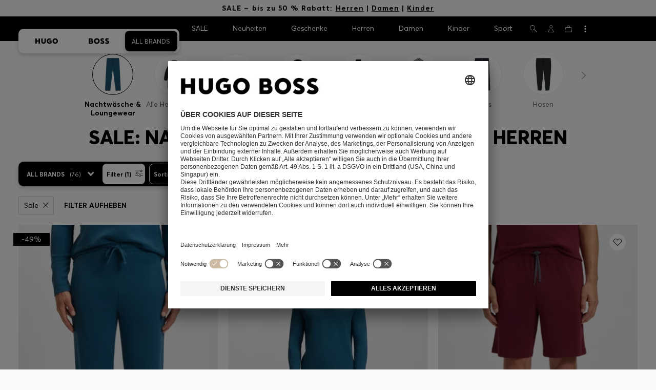

--- FILE ---
content_type: text/html;charset=UTF-8
request_url: https://www.hugoboss.com/de/sale-herren-nachtwasche-loungewear/
body_size: 65377
content:
<!doctype html>



<!--[if IE]><html class="ie8 oldie " lang="de"><meta http-equiv="X-UA-Compatible" content="IE=edge" /><![endif]-->
<!--[if !IE]><!--><html lang="de-DE" class=" "><!--<![endif]-->
<head>














<!-- Google Tag Manager tracking code -->
<!-- Google Tag Manager -->




<script id="google-tag-manager-init" type="module" src="/on/demandware.static/Sites-DE-Site/-/de_DE/v1767049103979/js/src/gtm/gtmLoader.js" data-gtm-id="GTM-KCB2KPC" data-gtm-domain="ssta.hugoboss.com"></script>




<meta charset=UTF-8>

<!-- Start Page meta tags calculated by the app -->
<title>Sale | Nachtwäsche & Loungewear für Herren bis zu 40 % Rabatt | HUGO BOSS</title>


<meta name="apple-itunes-app" content="app-id=336828564" />

<meta name="msvalidate.01" content="0DE5BDFFCE78BCE3AD0414EC7947440C" />

<meta name="google-site-verification" content="L3WTXTbO-wW6k0E248YDQ1tBfWAjssoGGdha2nug-Zc" />

<meta name="google-site-verification" content="hnuhm9o4vIGVRCujKhQ7U9LlIakRmjmS0Q-K06Z74ws" />




<meta name="description" content="Entdecken Sie Nachtw&auml;sche &amp; Loungewear von HUGO BOSS - jetzt im Sale! W&auml;hlen Sie durchdachte Designs und raffinierte Schnitte. Besuchen Sie den offiziellen HUGO BOSS Online Shop!"/>
<meta name="keywords" content=""/>



<meta property="og:type" content="website" />

<meta property="og:image" content="https://images.hugoboss.com/is/image/boss/logo_social_sharing?$social_sharing$" />

<meta property="og:url" content="https://www.hugoboss.com/de/sale-herren-nachtwasche-loungewear/" />
<meta property="og:title" content="Sale | Nachtw&auml;sche &amp; Loungewear f&uuml;r Herren bis zu 40 % Rabatt | HUGO BOSS" />
<meta property="og:description" content="Entdecken Sie Nachtw&auml;sche &amp; Loungewear von HUGO BOSS - jetzt im Sale! W&auml;hlen Sie durchdachte Designs und raffinierte Schnitte. Besuchen Sie den offiziellen HUGO BOSS Online Shop!" />


<meta name="theme-color" content="#000000"/>



<meta name="robots" content="index, follow" />


<!-- End Page meta tags calculated by the app -->








<link rel="alternate" href="https://www.hugoboss.com/sale-men-nightwear-loungewear/" hreflang="x-default" />

<link rel="alternate" href="https://www.hugoboss.com/al/en/sale-men-nightwear-loungewear/" hreflang="en-al" />

<link rel="alternate" href="https://www.hugoboss.com/dz/en/sale-men-nightwear-loungewear/" hreflang="en-dz" />

<link rel="alternate" href="https://www.hugoboss.com/ad/en/sale-men-nightwear-loungewear/" hreflang="en-ad" />

<link rel="alternate" href="https://www.hugoboss.com/au/sale-men-nightwear-loungewear/" hreflang="en-au" />

<link rel="alternate" href="https://www.hugoboss.com/at/sale-herren-nachtwasche-loungewear/" hreflang="de-at" />

<link rel="alternate" href="https://www.hugoboss.com/bh/en/sale-men-nightwear-loungewear/" hreflang="en-bh" />

<link rel="alternate" href="https://www.hugoboss.com/be/sale-heren-nachtkleding-loungewear/" hreflang="nl-be" />

<link rel="alternate" href="https://www.hugoboss.com/be/fr/soldes-homme-pyjamas-et-loungewear/" hreflang="fr-be" />

<link rel="alternate" href="https://www.hugoboss.com/bg/en/sale-men-nightwear-loungewear/" hreflang="en-bg" />

<link rel="alternate" href="https://www.hugoboss.com/hr/en/offer-men-nightwear-loungewear/" hreflang="en-hr" />

<link rel="alternate" href="https://www.hugoboss.com/cy/en/sale-men-nightwear-loungewear/" hreflang="en-cy" />

<link rel="alternate" href="https://www.hugoboss.com/cz/en/sale-men-nightwear-loungewear/" hreflang="en-cz" />

<link rel="alternate" href="https://www.hugoboss.com/dk/da/sale-maend-nattoej-loungewear/" hreflang="da-dk" />

<link rel="alternate" href="https://www.hugoboss.com/dk/en/sale-men-nightwear-loungewear/" hreflang="en-dk" />

<link rel="alternate" href="https://www.hugoboss.com/eg/en/sale-men-nightwear-loungewear/" hreflang="en-eg" />

<link rel="alternate" href="https://www.hugoboss.com/ee/en/sale-men-nightwear-loungewear/" hreflang="en-ee" />

<link rel="alternate" href="https://www.hugoboss.com/fi/en/sale-men-nightwear-loungewear/" hreflang="en-fi" />

<link rel="alternate" href="https://www.hugoboss.com/fr/dernieres-offres-homme-pyjamas/" hreflang="fr-fr" />

<link rel="alternate" href="https://www.hugoboss.com/de/sale-herren-nachtwasche-loungewear/" hreflang="de-de" />

<link rel="alternate" href="https://www.hugoboss.com/gr/en/offer-men-nightwear-loungewear/" hreflang="en-gr" />

<link rel="alternate" href="https://www.hugoboss.com/hk/en/sale-men-nightwear-loungewear/" hreflang="en-hk" />

<link rel="alternate" href="https://www.hugoboss.com/hu/en/sale-men-nightwear-loungewear/" hreflang="en-hu" />

<link rel="alternate" href="https://www.hugoboss.com/in/en/sale-men-nightwear-loungewear/" hreflang="en-in" />

<link rel="alternate" href="https://www.hugoboss.com/id/en/sale-men-nightwear-loungewear/" hreflang="en-id" />

<link rel="alternate" href="https://www.hugoboss.com/ie/sale-men-nightwear-loungewear/" hreflang="en-ie" />

<link rel="alternate" href="https://www.hugoboss.com/il/en/sale-men-nightwear-loungewear/" hreflang="en-il" />

<link rel="alternate" href="https://www.hugoboss.com/it/saldi-uomo-pigiami-e-abbigliamento-da-casa/" hreflang="it-it" />

<link rel="alternate" href="https://www.hugoboss.com/jp/sale-men-nightwear-loungewear/" hreflang="ja-jp" />

<link rel="alternate" href="https://www.hugoboss.com/kw/en/sale-men-nightwear-loungewear/" hreflang="en-kw" />

<link rel="alternate" href="https://www.hugoboss.com/lv/en/sale-men-nightwear-loungewear/" hreflang="en-lv" />

<link rel="alternate" href="https://www.hugoboss.com/lt/en/sale-men-nightwear-loungewear/" hreflang="en-lt" />

<link rel="alternate" href="https://www.hugoboss.com/lu/en/offer-men-nightwear-loungewear/" hreflang="en-lu" />

<link rel="alternate" href="https://www.hugoboss.com/mo/en/sale-men-nightwear-loungewear/" hreflang="en-mo" />

<link rel="alternate" href="https://www.hugoboss.com/my/en/sale-men-nightwear-loungewear/" hreflang="en-my" />

<link rel="alternate" href="https://www.hugoboss.com/mt/en/sale-men-nightwear-loungewear/" hreflang="en-mt" />

<link rel="alternate" href="https://www.hugoboss.com/mu/en/sale-men-nightwear-loungewear/" hreflang="en-mu" />

<link rel="alternate" href="https://www.hugoboss.com/mc/en/sale-men-nightwear-loungewear/" hreflang="en-mc" />

<link rel="alternate" href="https://www.hugoboss.com/me/en/sale-men-nightwear-loungewear/" hreflang="en-me" />

<link rel="alternate" href="https://www.hugoboss.com/ma/en/sale-men-nightwear-loungewear/" hreflang="en-ma" />

<link rel="alternate" href="https://www.hugoboss.com/nl/sale-heren-nachtkleding-loungewear/" hreflang="nl-nl" />

<link rel="alternate" href="https://www.hugoboss.com/nz/en/sale-men-nightwear-loungewear/" hreflang="en-nz" />

<link rel="alternate" href="https://www.hugoboss.com/ng/en/sale-men-nightwear-loungewear/" hreflang="en-ng" />

<link rel="alternate" href="https://www.hugoboss.com/no/en/sale-men-nightwear-loungewear/" hreflang="en-no" />

<link rel="alternate" href="https://www.hugoboss.com/om/en/sale-men-nightwear-loungewear/" hreflang="en-om" />

<link rel="alternate" href="https://www.hugoboss.com/ph/en/sale-men-nightwear-loungewear/" hreflang="en-ph" />

<link rel="alternate" href="https://www.hugoboss.com/pl/pl/sale-mezczyzni-bielizna-nocna-loungewear/" hreflang="pl-pl" />

<link rel="alternate" href="https://www.hugoboss.com/pl/en/sale-men-nightwear-loungewear/" hreflang="en-pl" />

<link rel="alternate" href="https://www.hugoboss.com/pt/pt/saldos-homem-pijamas-e-loungewear/" hreflang="pt-pt" />

<link rel="alternate" href="https://www.hugoboss.com/pt/en/sale-men-nightwear-loungewear/" hreflang="en-pt" />

<link rel="alternate" href="https://www.hugoboss.com/qa/en/sale-men-nightwear-loungewear/" hreflang="en-qa" />

<link rel="alternate" href="https://www.hugoboss.com/mk/en/sale-men-nightwear-loungewear/" hreflang="en-mk" />

<link rel="alternate" href="https://www.hugoboss.com/ro/en/offer-men-nightwear-loungewear/" hreflang="en-ro" />

<link rel="alternate" href="https://www.hugoboss.com/sa/en/sale-men-nightwear-loungewear/" hreflang="en-sa" />

<link rel="alternate" href="https://www.hugoboss.com/rs/en/sale-men-nightwear-loungewear/" hreflang="en-rs" />

<link rel="alternate" href="https://www.hugoboss.com/sg/en/sale-men-nightwear-loungewear/" hreflang="en-sg" />

<link rel="alternate" href="https://www.hugoboss.com/sk/en/sale-men-nightwear-loungewear/" hreflang="en-sk" />

<link rel="alternate" href="https://www.hugoboss.com/si/en/sale-men-nightwear-loungewear/" hreflang="en-si" />

<link rel="alternate" href="https://www.hugoboss.com/za/en/sale-men-nightwear-loungewear/" hreflang="en-za" />

<link rel="alternate" href="https://www.hugoboss.com/kr/sale-men-nightwear-loungewear/" hreflang="ko-kr" />

<link rel="alternate" href="https://www.hugoboss.com/es/rebajas-hombre-pijamas-y-homewear/" hreflang="es-es" />

<link rel="alternate" href="https://www.hugoboss.com/se/sale-maen-nattklader-loungewear/" hreflang="sv-se" />

<link rel="alternate" href="https://www.hugoboss.com/se/en/sale-men-nightwear-loungewear/" hreflang="en-se" />

<link rel="alternate" href="https://www.hugoboss.com/ch/de/sale-herren-nachtwasche-loungewear/" hreflang="de-ch" />

<link rel="alternate" href="https://www.hugoboss.com/ch/fr/soldes-homme-pyjamas-et-loungewear/" hreflang="fr-ch" />

<link rel="alternate" href="https://www.hugoboss.com/tw/en/sale-men-nightwear-loungewear/" hreflang="en-tw" />

<link rel="alternate" href="https://www.hugoboss.com/th/en/sale-men-nightwear-loungewear/" hreflang="en-th" />

<link rel="alternate" href="https://www.hugoboss.com/tn/en/sale-men-nightwear-loungewear/" hreflang="en-tn" />

<link rel="alternate" href="https://www.hugoboss.com/tr/en/sale-men-nightwear-loungewear/" hreflang="en-tr" />

<link rel="alternate" href="https://www.hugoboss.com/ua/en/sale-men-nightwear-loungewear/" hreflang="en-ua" />

<link rel="alternate" href="https://www.hugoboss.com/uk/sale-men-nightwear-loungewear/" hreflang="en-gb" />

<link rel="alternate" href="https://www.hugoboss.com/vn/en/sale-men-nightwear-loungewear/" hreflang="en-vn" />







<link rel="canonical" href="https://www.hugoboss.com/de/sale-herren-nachtwasche-loungewear/" />





<link rel="next" href="https://www.hugoboss.com/de/sale-herren-nachtwasche-loungewear/?prefn1=onlineFlag&prefv1=Sale&srule=BF25_SingleSPG&start=36&sz=36" />




<link rel="preconnect" href="https://images.hugoboss.com" crossorigin />
<link rel="preconnect" href="https://app.usercentrics.eu" crossorigin />
<link rel="dns-prefetch" href="https://www.hugoboss.com/on/demandware.static/Sites-DE-Site/-/de_DE/v1767049103979/css/compiled/plp-critical.css" as="style" />
<link rel="dns-prefetch" href="https://www.hugoboss.com/on/demandware.static/Sites-DE-Site/-/de_DE/v1767049103979/css/compiled/pdp-critical.css" as="style" />
<link rel="dns-prefetch" href="https://www.hugoboss.com/on/demandware.static/Sites-DE-Site/-/de_DE/v1767049103979/css/compiled/account-critical.css" as="style" />
<link rel="dns-prefetch" href="https://www.hugoboss.com/on/demandware.static/Sites-DE-Site/-/de_DE/v1767049103979/css/compiled/hubpage-critical.css" as="style" />
<link rel="dns-prefetch" href="https://www.hugoboss.com/on/demandware.static/Sites-DE-Site/-/de_DE/v1767049103979/css/compiled/cart.css" as="style" />
<link rel="preload" href="https://www.hugoboss.com/on/demandware.static/Sites-DE-Site/-/de_DE/v1767049103979/css/compiled/checkout-critical.css" as="style" />
<link rel="preload" href="https://www.hugoboss.com/on/demandware.static/Sites-DE-Site/-/de_DE/v1767049103979/js/require/common.js" as="script" />
<link rel="preload" href="https://www.hugoboss.com/on/demandware.static/Sites-DE-Site/-/de_DE/v1767049103979/js/compiled/modules/common.js" as="script" />
<link rel="preload" href="https://www.hugoboss.com/on/demandware.static/Sites-DE-Site/-/default/dwacb85baa/svg/all_svgs.svg" as="image" />
<link rel="preload" href="https://www.hugoboss.com/on/demandware.static/-/Library-Sites-library-eu/de_DE/v1767049103979/css/dch-allStyles.min.css" as="style" />
<link rel="preload" href="https://www.hugoboss.com/on/demandware.static/-/Library-Sites-library-eu/de_DE/v1767049103979/css/global-styles.css" as="style" />


<link rel="manifest" crossorigin="use-credentials" href="/on/demandware.store/Sites-DE-Site/de_DE/ServiceWorker-Manifest">


<meta name="country" content="DE" />
<meta name="language" scheme="rfc1766" content="de-DE" />
<meta id="viewport" name="viewport" content="user-scalable=0, width=device-width, initial-scale=1.0, maximum-scale=1.0" />

<link rel="apple-touch-icon" href="https://www.hugoboss.com/on/demandware.static/Sites-DE-Site/-/default/dw5358747a/images/apple-touch-icon.png">
<meta name="apple-mobile-web-app-title" content="Online Store" />

<link href="/on/demandware.static/Sites-DE-Site/-/default/dw16f71ec1/images/favicon.ico" rel="shortcut icon" />

<meta name="hug-version" content="62.0.13">
<meta name="hug-source" content="EMEA">



<link rel="preload" href="/on/demandware.static/Sites-DE-Site/-/default/dw1fdbfc1c/fonts/averta/AvertaPE-Light.woff2" as="font" type="font/woff2" crossorigin>
<link rel="preload" href="/on/demandware.static/Sites-DE-Site/-/default/dwf87ed470/fonts/averta/AvertaPE-Regular.woff2" as="font" type="font/woff2" crossorigin>
<link rel="preload" href="/on/demandware.static/Sites-DE-Site/-/default/dw5af4babf/fonts/averta/AvertaPE-Bold.woff2" as="font" type="font/woff2" crossorigin>
<link rel="preload" href="/on/demandware.static/Sites-DE-Site/-/default/dw697eac63/fonts/averta/AvertaPE-Extrabold.woff2" as="font" type="font/woff2" crossorigin>
<style>
	@font-face {
		font-family: "AvertaPE";
		src: url("/on/demandware.static/Sites-DE-Site/-/default/dw2a25d265/fonts/averta/AvertaPE-Light.eot");
		src: url("/on/demandware.static/Sites-DE-Site/-/de_DE/v1767049103979/fonts/averta/AvertaPE-Light.eot?#iefix") format("embedded-opentype"),
			url("/on/demandware.static/Sites-DE-Site/-/default/dw1fdbfc1c/fonts/averta/AvertaPE-Light.woff2") format("woff2"),
			url("/on/demandware.static/Sites-DE-Site/-/default/dwc4628e73/fonts/averta/AvertaPE-Light.woff") format("woff"),
			url("/on/demandware.static/Sites-DE-Site/-/default/dwa2a713b5/fonts/averta/AvertaPE-Light.ttf") format("truetype"),
			url("/on/demandware.static/Sites-DE-Site/-/de_DE/v1767049103979/fonts/averta/AvertaPE-Light.svg#AvertaPE-Light") format("svg");
		font-weight: 100;
		font-style: normal;
		font-display: swap;
	}

	@font-face {
		font-family: "AvertaPE";
		src: url("/on/demandware.static/Sites-DE-Site/-/default/dw2a25d265/fonts/averta/AvertaPE-Light.eot");
		src: url("/on/demandware.static/Sites-DE-Site/-/de_DE/v1767049103979/fonts/averta/AvertaPE-Light.eot?#iefix") format("embedded-opentype"),
			url("/on/demandware.static/Sites-DE-Site/-/default/dw1fdbfc1c/fonts/averta/AvertaPE-Light.woff2") format("woff2"),
			url("/on/demandware.static/Sites-DE-Site/-/default/dwc4628e73/fonts/averta/AvertaPE-Light.woff") format("woff"),
			url("/on/demandware.static/Sites-DE-Site/-/default/dwa2a713b5/fonts/averta/AvertaPE-Light.ttf") format("truetype"),
			url("/on/demandware.static/Sites-DE-Site/-/de_DE/v1767049103979/fonts/averta/AvertaPE-Light.svg#AvertaPE-Light") format("svg");
		font-weight: 300;
		font-style: normal;
		font-display: swap;
	}

	@font-face {
		font-family: "AvertaPE";
		src: url("/on/demandware.static/Sites-DE-Site/-/default/dwa71bd61f/fonts/averta/AvertaPE-Regular.eot");
		src: url("/on/demandware.static/Sites-DE-Site/-/de_DE/v1767049103979/fonts/averta/AvertaPE-Regular.eot?#iefix") format("embedded-opentype"),
			url("/on/demandware.static/Sites-DE-Site/-/default/dwf87ed470/fonts/averta/AvertaPE-Regular.woff2") format("woff2"),
			url("/on/demandware.static/Sites-DE-Site/-/default/dwa2f3739d/fonts/averta/AvertaPE-Regular.woff") format("woff"),
			url("/on/demandware.static/Sites-DE-Site/-/default/dwa95abe39/fonts/averta/AvertaPE-Regular.ttf") format("truetype"),
			url("/on/demandware.static/Sites-DE-Site/-/de_DE/v1767049103979/fonts/averta/AvertaPE-Regular.svg#AvertaPE-Regular") format("svg");
		font-weight: 400;
		font-style: normal;
		font-display: swap;
	}

	@font-face {
		font-family: "AvertaPE";
		src: url("/on/demandware.static/Sites-DE-Site/-/default/dw13d4b601/fonts/averta/AvertaPE-Bold.eot");
		src: url("/on/demandware.static/Sites-DE-Site/-/de_DE/v1767049103979/fonts/averta/AvertaPE-Bold.eot?#iefix") format("embedded-opentype"),
			url("/on/demandware.static/Sites-DE-Site/-/default/dw5af4babf/fonts/averta/AvertaPE-Bold.woff2") format("woff2"),
			url("/on/demandware.static/Sites-DE-Site/-/default/dw2f78d7d1/fonts/averta/AvertaPE-Bold.woff") format("woff"),
			url("/on/demandware.static/Sites-DE-Site/-/default/dwf9cde53a/fonts/averta/AvertaPE-Bold.ttf") format("truetype"),
			url("/on/demandware.static/Sites-DE-Site/-/de_DE/v1767049103979/fonts/averta/AvertaPE-Bold.svg#AvertaPE-Bold") format("svg");
		font-weight: 700;
		font-style: normal;
		font-display: swap;
	}

	@font-face {
		font-family: "AvertaPE";
		src: url("/on/demandware.static/Sites-DE-Site/-/default/dw5b722ffd/fonts/averta/AvertaPE-Extrabold.eot");
		src: url("/on/demandware.static/Sites-DE-Site/-/de_DE/v1767049103979/fonts/averta/AvertaPE-Extrabold.eot?#iefix") format("embedded-opentype"),
			url("/on/demandware.static/Sites-DE-Site/-/default/dw697eac63/fonts/averta/AvertaPE-Extrabold.woff2") format("woff2"),
			url("/on/demandware.static/Sites-DE-Site/-/default/dw3a85c2fa/fonts/averta/AvertaPE-Extrabold.woff") format("woff"),
			url("/on/demandware.static/Sites-DE-Site/-/default/dw7d95cd85/fonts/averta/AvertaPE-Extrabold.ttf") format("truetype"),
			url("/on/demandware.static/Sites-DE-Site/-/de_DE/v1767049103979/fonts/averta/AvertaPE-Extrabold.svg#AvertaPE-Extrabold") format("svg");
		font-weight: 900;
		font-style: normal;
		font-display: swap;
	}
</style>
<!-- UI -->


<link type="text/css" rel="stylesheet" href="/on/demandware.static/Sites-DE-Site/-/de_DE/v1767049103979/css/compiled/plp-critical.css">
<link rel="preload" href="/on/demandware.static/Sites-DE-Site/-/de_DE/v1767049103979/css/compiled/core.css" as="style" onload="this.onload=null;this.rel='stylesheet'">
<noscript><link rel="stylesheet" href="/on/demandware.static/Sites-DE-Site/-/de_DE/v1767049103979/css/compiled/core.css"></noscript>





<link type="text/css" rel="stylesheet" href="https://www.hugoboss.com/on/demandware.static/-/Library-Sites-library-eu/de_DE/v1767049103979/css/global-styles.css" />



<!-- CMS-PREVIEW-CSS-DCH-START -->

<link type="text/css" rel="stylesheet" href="https://www.hugoboss.com/on/demandware.static/-/Library-Sites-library-eu/de_DE/v1767049103979/css/dch-allStyles.min.css" />

<!-- CMS-PREVIEW-CSS-DCH-END -->






<script src="/on/demandware.static/Sites-DE-Site/-/de_DE/v1767049103979/lib/jquery/jquery-3.5.1.min.js"></script>
<script src="/on/demandware.static/Sites-DE-Site/-/de_DE/v1767049103979/lib/jquery/jquery-migrate-3.3.1.min.js"></script>

<script>
var app= {};


(function(app){
app.zoomViewerEnabled = true;
app.constants = {"AVAIL_STATUS_IN_STOCK":"IN_STOCK","AVAIL_STATUS_PREORDER":"PREORDER","AVAIL_STATUS_BACKORDER":"BACKORDER","AVAIL_STATUS_NOT_AVAILABLE":"NOT_AVAILABLE","PI_METHOD_CREDIT_CARD":"CREDIT_CARD","PI_METHOD_GIFT_CERTIFICATE":"GIFT_CERTIFICATE","PACKSTATION":"locker","PARCELSHOP":"servicepoint","POST_FILIALE":"postoffice","ACCESS_POINT":"accessPoint","MASKING_PREFIX":"href64_","MINIMUM_TRANSACTION_METHODS":["KLARNA_SLICEIT"],"GIFTCARD_INCOMPATIBLE_METHODS":["PAYPAL_EXPRESS","DW_APPLE_PAY"],"EXPRESS_PAYMENT_METHODS":["PAYPAL_EXPRESS","AMAZON_PAY_EXPRESS"],"COOKIE_BEGIN_CHECKOUT":{"name":"isBeginCheckoutTriggered","maxAge":108000}};
app.preferences = {"cookieConsentNeeded":true,"cookieConsentCategories":"{\n\t\"hugoBossNotifications\": \"HUGO BOSS Notification\",\n\t\"dynamicYield\": \"Dynamic Yield\",\n\t\"Fitanalytics\": \"Fitanalytics\",\n\t\"Live Chat Functionality\": \"Live Chat Functionality\",\n\t\"Live Chat Analytics\": \"Live Chat Analytics\",\n\t\"SalesforcePrivacyTracking\": \"Einstein Recommendations\",\n\t\"Klarna Onsite Messaging\": \"Klarna On-site messaging\",\n\t\"fredhopper\": \"Fredhopper\",\n\t\"qualtrics\": \"Qualtrics Cloud Service\",\n         \"AppsFlyer\": \"AppsFlyer\"\n}","livePersonServer":"server.lon.liveperson.net","livePersonNumber":"88409905","livePersonLoadingMode":"lazy","liveChatIdInCookieConsentTool":"vLkXv5yV0","liveChatLanguage":"de","currentSiteID":"DE","currentSiteCurrency":"EUR","languageSelectionEnabled":false,"languageSelectionConfig":"{\"cookie\": {\"name\":\"preferredLocale\", \"expires\":356}}","marketingApiOcapiVersion":"22.10","marketingApiOcapiClientId":"7fa70dc2-8510-40eb-aba3-77da2c4c6217","googleMapsApiUrl":"https://maps.googleapis.com/maps/api/js","googleMapsClientID":"gme-hugobossag","distanceUnit":"km","distanceUnitDisplayValue":"km","tryOnEnabled":true,"brandModel":"[{\"id\":\"600000-1\", \"class\":\"boss\", \"name\":\"BOSS\", \"img\":\"images/online-marketing/boss/flyout/mobile-flyout.png\", \"imgHd\":\"images/online-marketing/boss/flyout/mobile-flyout-hd.png\", \"keywords\":\"premium, modern, sophisticated\"}, {\"id\":\"600000-2\", \"class\":\"hugo\", \"name\":\"HUGO\", \"img\":\"images/online-marketing/hugo/flyout/mobile-flyout.png\", \"imgHd\":\"images/online-marketing/hugo/flyout/mobile-flyout-hd.png\", \"keywords\":\"progressive, contemporary, individual\"}]","parcelshopFinderCarrier":"DHL","parcelShopIsAddressTwoInput":true,"refundPortalSessionTimerThreshold":30,"captchaApiSrc":"https://www.google.com/recaptcha/api","payPalSDK":"https://www.paypal.com/sdk/js?client-id=AVjXEFqPADA7rlEy129OKqXeFppZOoiFjvT5bBBWXQtO0x7KtTX7Sn8p6aLqyJwtRn-vOZ0IcKvyx7kG&commit=false&currency=EUR&enable-funding=paylater&disable-funding=sepa,bancontact,eps,giropay,ideal,mybank,p24,sofort&locale=de_DE","googlePaySDK":"https://pay.google.com/gp/p/js/pay","googlePayDoReadyToPayCheckPreference":true,"applePayMerchantId":"merchant.com.adyen.live.hugoboss","showWelcomePackageCheckbox":true,"showBirthYearField":true,"birthYearFieldIsMandatory":true,"enableInformationalMessages":true,"webVitals":["CLS","INP","LCP","FCP","TTFB"],"webVitalsCoverageRate":0.5,"fitAnalyticsEnabledOnPOV":true,"fitAnalyticsConfig":{"widget":{"host":"https://widget.fitanalytics.com"},"integration":{"api":"https://widget.fitanalytics.com/api/v1","totalFit":"https://widget.fitanalytics.com/totalfit_zepto_esm.js"},"catalogPrefix":"hbeu"},"ADYEN_CSE_ENABLED":true,"dyConfig":{"enabled":true,"siteId":"9877903","region":"-eu","homeCategories":["10000","20000","600000-2","10000-2","20000-2","600000-1","10000-1","20000-1"],"apiKey":"8fd6a01fd582f8e079e8d1b8eb5f5a136e6c0c8bf1c4b21af5658fae914a1656","apiConfig":{"choose":"https://direct.dy-api.eu/v2","pageview":"https://direct-collect.dy-api.eu/v2","engagement":"https://direct-collect.dy-api.eu/v2","customCampaign":"https://static.dy-api.eu","useDyCampaignTitles":true},"scriptAttributeApiDynamic":"defer","scriptAttributeApiStatic":"defer"},"pageHistoryMaxSize":20,"pageHistoryItemAttributes":"title,type,ns,cgid,cartValue,itemsInCart,searchError,name,isMixAndMatch","pageHistoryRulesEnabled":true,"pageHistoryRules":"[{\"ruleName\":\"enableOnMaM\",\"description\":\"enables serviceBubble on Mix and Matches pages, belongs to rule disableOnPDP\",\"ruleEnabled\":true,\"showServiceButton\":true,\"conditions\":{\"occoursNumberOfTimes\":1},\"matches\":[{\"type\":\"product\",\"isMixAndMatch\":true}]},{\"ruleName\":\"disableOnPDP\",\"description\":\"disables serviceBubble on PDP, belongs to rule enableOnMaM\",\"ruleEnabled\":true,\"showServiceButton\":false,\"conditions\":{\"numberOfLastElements\":1},\"matches\":[{\"type\":\"product\"}]},{\"ruleName\":\"searchError\",\"description\":\"enables serviceBubble if the no result page is loaded\",\"ruleEnabled\":true,\"showServiceButton\":true,\"conditions\":{\"numberOfLastElements\":1},\"matches\":[{\"type\":\"search\",\"name\":\"nohits\",\"searchError\":true}]},{\"ruleName\":\"productPagesVisited\",\"description\":\"enables serviceBubble on PDP related pages if user visited 5 times\",\"ruleEnabled\":true,\"showServiceButton\":true,\"conditions\":{\"occoursNumberOfTimes\":5},\"matches\":[{\"type\":[\"product\",\"home\",\"search\",\"category\"]},{\"type\":\"hubpage\",\"cgid\":[\"10000\",\"20000\",\"600000-2\",\"10000-2\",\"20000-2\"]},{\"type\":\"hubpage\",\"cgid\":[\"60000\",\"194021\"]}]},{\"ruleName\":\"cartBouncing\",\"description\":\"enables serviceBubble on cart page/sidebar if user bounce from the cart and come back without changing anything\",\"ruleEnabled\":true,\"showServiceButton\":true,\"conditions\":{\"occoursNumberOfTimes\":2,\"allMatchesMustBe\":\"equal\",\"propertiesToCompare\":[\"type\",\"cartValue\",\"itemsInCart\"]},\"matches\":[{\"type\":[\"Cart\"]}]},{\"ruleName\":\"helpPagesVisited\",\"description\":\"enables serviceBubble ift the user visits 2 service pages\",\"ruleEnabled\":true,\"showServiceButton\":true,\"conditions\":{\"occoursNumberOfTimes\":2},\"matches\":[{\"type\":[\"customerservice\",\"ReturnLabel\",\"OrderStatusAndReturnPortal\"]},{\"type\":\"hubpage\",\"cgid\":[\"60157\",\"128000\",\"74321\"]}]}]","googlePayPayments":["pdp","cart","checkout","appCart"],"ga4EventsEnabled":true,"amazonPayPublicKey":null,"amazonPayMerchantID":null,"amazonPayScript":"https://static-eu.payments-amazon.com/checkout","isAmazonExpressEnabled":false,"isEDDZipCodePopupEnabled":false,"loqateResponseAddressMap":{"cleansed":{"streetName":{"default":"Thoroughfare"},"streetNo":{"default":"PremiseNumber"},"fullStreetName":{"default":"Address1","GB":"Address2"},"addressAddition":{"MX":"Address2"},"city":{"default":"Locality"},"zip":{"default":"PostalCode"},"state":{"default":"AdministrativeArea"}},"suggested":{"streetName":{"default":"Street","GB":"Line1"},"streetNo":{"default":"BuildingNumber"},"fullStreetName":{"default":"Line1"},"addressAddition":{"GB":"Line2","MX":"Line2"},"city":{"default":"City"},"zip":{"default":"PostalCode"},"state":{"default":"ProvinceCode"}}},"isQualtricsEnabled":true,"clickToPayEnabled":true,"headerHiddenOnScroll":true,"appsFlyerSmartBannerKey":null,"ciamCheckoutRegistrationEnabled":true,"loginPopupExcludedPages":["cart","checkout"],"loginPopupIntervalDelay":30};
app.resources = {"SHIP_QualifiesFor":"Diese Versandart berechtigt zu","CC_LOAD_ERROR":"billing.creditcardloaderror","REG_ADDR_ERROR":"Adresse konnte nicht geladen werden","BONUS_PRODUCT":"product.bonusproduct","BONUS_PRODUCTS":"Prämienprodukt(e)","SELECT_BONUS_PRODUCTS":"{0} Prämienprodukt(e) auswählen","SELECT_BONUS_PRODUCT":"Bitte wählen","BONUS_PRODUCT_MAX":"product.bonusproductsmax","SIMPLE_SEARCH":"Suchen...","SUBSCRIBE_EMAIL_DEFAULT":"E-Mail-Adresse","CURRENCY_SYMBOL":"€","MISSINGVAL":"Bitte gib Folgendes ein: {0}","SERVER_ERROR":"Die Verbindung zum Server ist fehlgeschlagen!","MISSING_LIB":"jQuery wurde nicht festgelegt.","BAD_RESPONSE":"Fehlerhafte Rückmeldung, Parserfehler","INVALID_PHONE":"Bitte gib eine gültige Telefonnummer an.","INVALID_EMAIL":"Bitte gib eine gültige E-Mail-Adresse ein.","INVALID_BIRTHDAY":"Dein Geburtsdatum ist ungültig","INVALID_DATE":"forms.error.date","INVALID_FUTUREDAY":"Bitte gib ein gültiges Datum ein.","INVALID_FUTUREMONTH":"Bitte gib ein gültiges Datum ein.","INVALID_FUTUREYEAR":"Bitte gib ein gültiges Datum ein.","INVALID_IBAN":"Die IBAN ist ungültig. Bitte überprüfe deine Eingabe.","INVALID_CLABE":"The CLABE is not valid. Please try again.","INVALID_CRMCUSTOMERNO":"Bitte gib eine gültige Kundennummer ein.","INVALID_CRMACTIVATIONCODE":"Bitte gib einen gültigen Aktivierungscode ein","REMOVE":"Löschen","QTY":"Menge","CLOSE":"Schließen","EMPTY_IMG_ALT":"Löschen","COMPARE_BUTTON_LABEL":"productcomparewidget.compareitemsbutton","COMPARE_CONFIRMATION":"productcomparewidget.maxproducts","COMPARE_REMOVE_FAIL":"productcomparewidget.removefail","COMPARE_ADD_FAIL":"productcomparewidget.addfail","ADD_TO_CART_FAIL":"cart.unableToAdd","ADD_TO_CART_SUCCESS":"Das Produkt wurde zu deinem Warenkorb hinzugefügt","CART_HEADER":"Bestellübersicht","SELECT_ERROR":"Bitte wählen","REGISTRY_SEARCH_ADVANCED_CLOSE":"Close Advanced Search","COUPON_CODE_MISSING":"Bitte gib einen Gutscheincode ein.","COOKIES_DISABLED":"Deine Browsereinstellungen lassen derzeit keine Verwendung von Cookies zu. Bitte aktiviere diese, da dir ansonsten nicht alle Funktionalitäten des Online Stores uneingeschränkt zur Verfügung stehen.","BML_AGREE_TO_TERMS":"Bitte bestätige, dass du die oben genannten Dokumente zur Kenntnis genommen hast.","CHAR_LIMIT_MSG":"Es verbleiben {0} Zeichen von maximal {1} zulässigen Zeichen","CONFIRM_DELETE":"Möchtest du diese {0} löschen?","TITLE_GIFTREGISTRY":"Geschenkeliste","TITLE_ADDRESS":"Adresse","TITLE_CREDITCARD":"Kreditkarte","SERVER_CONNECTION_ERROR":"Die Verbindung zum Server ist fehlgeschlagen!","IN_STOCK_DATE":"Das voraussichtliche Verfügbarkeitsdatum ist {0}.","STORE_NEAR_YOU":"","SELECT_STORE":"","SELECTED_STORE":"","PREFERRED_STORE":"","SET_PREFERRED_STORE":"","ENTER_ZIP":"","INVALID_ZIP":"","INVALID_VALUE":"Bitte gib einen gültigen Wert ein.","INVALID_SHIPPING_ZIP":"Bitte gib einen gültigen Wert ein.","INVALID_BILLING_ZIP":"Bitte gib einen gültigen Wert ein.","SEARCH":"","CHANGE_LOCATION":"","CONTINUE_WITH_STORE":"","CONTINUE":"","SEE_MORE":"","SEE_LESS":"","SELECTED_SIZE":"Deine ausgewählte Größe:","TOPSTYLES":"Ähnliche Produkte","BACKTOTHE":"< Zurück zum ","BRANDSTORE":"Online Store","QUICKVIEW_TEXT":"Schnelleinkauf","REMOVE_FROM_WISHLIST":"Von der Wunschliste entfernen","ADD_TO_WISHLIST":"Zur Wunschliste hinzufügen","ADDED_TO_WISHLIST":"Dieser Artikel wurde zu deiner Wunschliste hinzugefügt.","REMOVED_FROM_WISHLIST":"Dieser Artikel wurde von deiner Wunschliste entfernt.","WISHLIST_NO_SIZE_SELECTED":"Bitte wähle eine Größe","STORELOCATOR_TIMEFORMAT":"HH:mm","PRICING_NOPRICE":"Kein Preis verfügbar","VIDEO_SHOPNOW":"Jetzt shoppen","CREDIT_CARD_NUMBER_INVALID":"Bitte gib eine gültige Kreditkartennummer ein.","CREDIT_CARD_CVC_INVALID":"Bitte gib einen gültigen Sicherheitscode ein.","ERROR_TIMEOUT":"Es tut uns leid, leider ist deine Sitzung abgelaufen. Bitte lade dein Browserfenster erneut.","PAGE_NOT_FOUND_TITLE":"Seite nicht gefunden","PAGE_NOT_FOUND_MSG":"Tut uns leid! Wir können diese Seite nicht finden. Überprüfe, ob die eingegebene URL korrekt ist, oder gehe zurück auf unsere Startseite.","PRODUCT_NOT_FOUND_TITLE":"Kein Produkt gefunden!","PRODUCT_NOT_FOUND_MSG":"Leider ist das gesuchte Produkt momentan nicht verfügbar.","SHAREURL_COPIED_MSG":"Link in den Zwischenspeicher kopiert","RETAIL_SERVICE_ERROR":"Dieser Service ist derzeit nicht verfügbar. Bitte versuche es in ein paar Minuten erneut. Vielen Dank für dein Verständnis.","PARCELSHOP_MISSING_ERROR":"Bitte DHL Packstation, Filiale oder PaketShop wählen.","SHIPTOSTORE_ERROR_APPOINTMENT":"Fehler: Termin nicht gespeichert","SHIPTOSTORE_ERROR_CALENDAR":"Fehler: Kalenderinformationen konnten nicht geladen werden","SHIPTOSTORE_ERROR_TIMESLOT":"Fehler: Zeitfenster konnten nicht geladen werden","VALIDATOR_MIN_LENGTH":"Bitte gib mindestens {0} Zeichen ein.","VALIDATOR_MAX_LENGTH":"Du kannst bis zu {0} Zeichen eingeben.","PAUSE":"Produktvideo pausieren","PLAY":"Produktvideo abspielen","REFUND_PORTAL_COUNTDOWN":"In {0}min {1}s erneut übermitteln","PERSONALIZATION_PREVIEWIMAGE_TEXT":"Vorschaubild Ihres personalisierten Produkts","PERSONALIZATION_DELIVERY_TIME_TEXT":"+2 Arbeitstage für personalisierte Produkte","FORMS_PHONE_ADJUSTED_TEXT":"Wir haben deine Telefonnummer an das internationale Format angepasst. Bitte überprüfe, ob deine Nummer so korrekt ist.","FIT_FINDER_SIZE_AVAILABLE_TEXT":"Größe","PREVIOUS":"Zurück","NEXT":"Weiter","CREDIT_CARD_EXPIRES":"Gültig bis","ADYEN_CC_VALIDATE":"Please enter a valid credit card information.","ADYEN_CC_HOLDER_ERROR":"Bitte gib den Namen des Kreditkarteninhabers wie auf der Karte angezeigt an.","SEARCH_PLACEHOLDER_WOMEN":"Für Damen suchen","SEARCH_PLACEHOLDER_MEN":"Für Herren suchen","SEARCH_PLACEHOLDER_KIDS":"Für Kinder suchen","GIFTCARD_GENERAL_ERROR":"Wir können deine Anfrage leider nicht verarbeiten. Bitte wende dich an den <a href=\"https://www.hugoboss.com/de/contactus\" title=\"Kundenservice\" target=\"_blank\"><u>Kundenservice</u></a>.","ESTIMATED_DELIVERY_TIME_HEADLINE":"Lieferung ca.","USERNAME_TAKEN":"Zu deiner E-Mail-Adresse gibt es bereits ein Kundenkonto.","IN_STOCK":"Auf Lager","QTY_IN_STOCK":"{0} Artikel auf Lager","PREORDER":"Vorbestellung","QTY_PREORDER":"{0} Artikel können vorbestellt werden.","REMAIN_PREORDER":"Die restlichen Artikel können vorbestellt werden.","BACKORDER":"Bestellrückstand","QTY_BACKORDER":"Bestellrückstand: {0} Artikel","REMAIN_BACKORDER":"Die restlichen Artikel können nachbestellt werden.","NOT_AVAILABLE":"Dieses Produkt ist zurzeit nicht verfügbar.","REMAIN_NOT_AVAILABLE":"Die gewünschte Menge ist aktuell nicht verfügbar. Bitte passe die Menge auf den verfügbaren Bestand an."};
app.urls = {"pageInclude":"/on/demandware.store/Sites-DE-Site/de_DE/Page-Include","staticPath":"/on/demandware.static/Sites-DE-Site/-/de_DE/v1767049103979/","addProduct":"/on/demandware.store/Sites-DE-Site/de_DE/Cart-AddProduct","addProductsToCart":"/on/demandware.store/Sites-DE-Site/de_DE/Cart-AddProducts","cartShow":"/de/cart","myAccount":"https://www.hugoboss.com/de/account","myData":"https://www.hugoboss.com/de/mydata","login":"https://www.hugoboss.com/de/login","paymentsList":"https://www.hugoboss.com/on/demandware.store/Sites-DE-Site/de_DE/PaymentInstrumentsCtr-List","wishlistShow":"/de/wishlist","wishlistAdd":"/de/wishlist/add","wishlistRemove":"/on/demandware.store/Sites-DE-Site/de_DE/Wishlist-Remove","wishlistUpdate":"/on/demandware.store/Sites-DE-Site/de_DE/Wishlist-UpdateItem","wishlistItem":"/on/demandware.store/Sites-DE-Site/de_DE/Wishlist-ListItem","deleteAddress":"/on/demandware.store/Sites-DE-Site/de_DE/Address-Delete","getProductUrl":"/on/demandware.store/Sites-DE-Site/de_DE/Product-Show","getBonusProducts":"/on/demandware.store/Sites-DE-Site/de_DE/Product-GetBonusProducts","addBonusProduct":"/on/demandware.store/Sites-DE-Site/de_DE/Cart-AddBonusProduct","productShow":"/on/demandware.store/Sites-DE-Site/de_DE/Product-Show","productContainer":"/on/demandware.store/Sites-DE-Site/de_DE/Product-Container","getAvailability":"/on/demandware.store/Sites-DE-Site/de_DE/Product-GetAvailability","showMoreProductsWrapper":"/on/demandware.store/Sites-DE-Site/de_DE/Recommendations-ShowMoreProductsWrapper","includeLastVisited":"/on/demandware.store/Sites-DE-Site/de_DE/ProductRail-RecentlyViewedProducts","staticRecommendations":"/on/demandware.store/Sites-DE-Site/de_DE/ProductRail-RecommendedProducts","similarProducts":"/on/demandware.store/Sites-DE-Site/de_DE/ProductRail-SimilarProducts","categoryProducts":"/on/demandware.store/Sites-DE-Site/de_DE/ProductRail-CategoryProducts","getHashedOrderNo":"https://www.hugoboss.com/on/demandware.store/Sites-DE-Site/de_DE/COSummary-GetHashedOrderNo","productRailShow":"https://www.hugoboss.com/on/demandware.store/Sites-DE-Site/de_DE/ProductRail-Show","removeImg":"/on/demandware.static/Sites-DE-Site/-/default/dwb9b99ee6/images/interface/icon_remove.gif","searchsuggest":"/on/demandware.store/Sites-DE-Site/de_DE/Search-GetSuggestions","showsearchsidebar":"/on/demandware.store/Sites-DE-Site/de_DE/Search-ShowSidebar","billingSelectCC":"https://www.hugoboss.com/on/demandware.store/Sites-DE-Site/de_DE/MyAccount-GetCreditCardJSON","addCoupon":"/on/demandware.store/Sites-DE-Site/de_DE/Coupon-AddLineItem","removeCoupon":"/on/demandware.store/Sites-DE-Site/de_DE/Coupon-RemoveLineItem","spinner":"/on/demandware.static/Sites-DE-Site/-/default/dw3269d4e0/images/zoomloader.gif","transparent":"/on/demandware.static/Sites-DE-Site/-/default/dw214d7c0e/images/transparent.gif","findShipToStoreStores":"https://www.hugoboss.com/on/demandware.store/Sites-DE-Site/de_DE/COShipToStore-FindStores","getCalendarData":"https://www.hugoboss.com/on/demandware.store/Sites-DE-Site/de_DE/ShipToStore-GetCalendarData","getAvailableTimeSlots":"https://www.hugoboss.com/on/demandware.store/Sites-DE-Site/de_DE/ShipToStore-GetAvailableTimeSlots","getStoreAsJSON":"https://www.hugoboss.com/on/demandware.store/Sites-DE-Site/de_DE/COShipToStore-GetStoreJSON","searchShow":"/de/search","home":"/de/home","COCheckoutStartSection":"/on/demandware.store/Sites-DE-Site/de_DE/CheckoutOnePage-StartSection","findParcelshops":"https://www.hugoboss.com/on/demandware.store/Sites-DE-Site/de_DE/COParcelshopFinder-FindStores","createReturnLabel":"https://www.hugoboss.com/on/demandware.store/Sites-DE-Site/de_DE/ReturnLabel-CreateLabelAjax","createReturnLabelQRCode":"https://www.hugoboss.com/on/demandware.store/Sites-DE-Site/de_DE/ReturnLabel-CreateQRCodeAjax","getSummarySection":"https://www.hugoboss.com/on/demandware.store/Sites-DE-Site/de_DE/CheckoutOnePage-GetSection?name=summary","getCouponBox":"https://www.hugoboss.com/on/demandware.store/Sites-DE-Site/de_DE/CheckoutOnePage-GetCouponBox","OnePageCheckoutLogin":"https://www.hugoboss.com/on/demandware.store/Sites-DE-Site/de_DE/CheckoutOnePage-Login","StartCheckout":"https://www.hugoboss.com/on/demandware.store/Sites-DE-Site/de_DE/CheckoutOnePage-Start","CustomerLoginAuthenticate":"https://www.hugoboss.com/on/demandware.store/Sites-DE-Site/de_DE/CustomerLogin-Authenticate","giftWrapUpdate":"https://www.hugoboss.com/on/demandware.store/Sites-DE-Site/de_DE/CheckoutOnePage-UpdateGiftWrap","giftMessageUpdate":"https://www.hugoboss.com/on/demandware.store/Sites-DE-Site/de_DE/CheckoutOnePage-UpdateGiftMessage","fitAnalyticsGenerateTokenUrl":"https://www.hugoboss.com/on/demandware.store/Sites-DE-Site/de_DE/FitAnalytics-GenerateToken","giftCardCheckBalance":"https://www.hugoboss.com/on/demandware.store/Sites-DE-Site/de_DE/Adyen-CheckBalance","addGiftCardToBasket":"https://www.hugoboss.com/on/demandware.store/Sites-DE-Site/de_DE/Adyen-AddGiftCard","removeGiftCard":"https://www.hugoboss.com/on/demandware.store/Sites-DE-Site/de_DE/Adyen-RemoveGiftCard","renderGiftCard":"https://www.hugoboss.com/on/demandware.store/Sites-DE-Site/de_DE/CheckoutOnePage-RenderGiftCardComponent","updateGiftCardActiveStatus":"https://www.hugoboss.com/on/demandware.store/Sites-DE-Site/de_DE/CheckoutOnePage-UpdateGiftCardsActiveStatus","initPaypalOrder":"https://www.hugoboss.com/on/demandware.store/Sites-DE-Site/de_DE/Paypal-InitPaypalOrder","finalizePaypalOrder":"https://www.hugoboss.com/on/demandware.store/Sites-DE-Site/de_DE/Paypal-ReturnFromPaypal","finalizePaypalExpressOrder":"https://www.hugoboss.com/on/demandware.store/Sites-DE-Site/de_DE/CheckoutOnePage-ConfirmExpress","cancelPaypal":"https://www.hugoboss.com/on/demandware.store/Sites-DE-Site/de_DE/Paypal-CancelPaypal","cancelPaypalExpress":"https://www.hugoboss.com/on/demandware.store/Sites-DE-Site/de_DE/Paypal-CancelPaypalExpress","asyncCancelPaypalExpress":"https://www.hugoboss.com/on/demandware.store/Sites-DE-Site/de_DE/Paypal-AsyncCancelPaypalExpress","termsAndConditionsSubmit":"https://www.hugoboss.com/on/demandware.store/Sites-DE-Site/de_DE/TermsAndConditions-Submit","termsAndConditionsShowSuccess":"https://www.hugoboss.com/on/demandware.store/Sites-DE-Site/de_DE/TermsAndConditions-ShowSuccess","salesforceTracking":"https://www.hugoboss.com/on/demandware.store/Sites-DE-Site/de_DE/Privacy-SalesforceTracking","getEstimatedDeliveryDatesStage":"https://www.hugoboss.com/on/demandware.store/Sites-DE-Site/de_DE/EstimatedDeliveryDate-GetEstimatedDeliveryDatesStage","getEstimatedDeliveryDatesZipCodeLabel":"https://www.hugoboss.com/on/demandware.store/Sites-DE-Site/de_DE/EstimatedDeliveryDate-GetZipCodeLabel","getShippingMethodDescription":"https://www.hugoboss.com/on/demandware.store/Sites-DE-Site/de_DE/EstimatedDeliveryDate-GetShippingMethodDescription","adyenSrc":"https://checkoutshopper-live.adyen.com/checkoutshopper/sdk/6.5.0/adyen.js","getGooglePayInformation":"https://www.hugoboss.com/on/demandware.store/Sites-DE-Site/de_DE/Adyen-GetGooglePay","getGooglePaySettings":"https://www.hugoboss.com/on/demandware.store/Sites-DE-Site/de_DE/Adyen-GetGooglePaySettings","prepareGooglePayBasket":"https://www.hugoboss.com/on/demandware.store/Sites-DE-Site/de_DE/Adyen-PrepareGooglePayBasket","asyncUpdateShipping":"https://www.hugoboss.com/on/demandware.store/Sites-DE-Site/de_DE/CheckoutOnePage-AsyncUpdateShipping","cancelGooglePay":"https://www.hugoboss.com/on/demandware.store/Sites-DE-Site/de_DE/Adyen-CancelGooglePay","getPDPErrors":"https://www.hugoboss.com/on/demandware.store/Sites-DE-Site/de_DE/Product-GetCheckoutErrors","allSVGs":"/on/demandware.static/Sites-DE-Site/-/default/dwacb85baa/svg/all_svgs.svg","marketingPermissionCheckboxURL":"https://www.hugoboss.com/on/demandware.store/Sites-DE-Site/de_DE/MarketingPermission-GetMarketingPermissionCheckbox","updateMarketingCheckboxURL":"https://www.hugoboss.com/on/demandware.store/Sites-DE-Site/de_DE/MarketingPermission-UpdateMarketingCheckbox","sizeSelectQuickshop":"https://www.hugoboss.com/on/demandware.store/Sites-DE-Site/de_DE/Product-SizeSelectQuickshop","getSearchTerms":"https://www.hugoboss.com/on/demandware.store/Sites-DE-Site/de_DE/MyAccount-GetSearchTerms","updateSearchTerms":"https://www.hugoboss.com/on/demandware.store/Sites-DE-Site/de_DE/MyAccount-UpdateSearchTerms","emailCheck":"https://www.hugoboss.com/on/demandware.store/Sites-DE-Site/de_DE/CIAM-EmailValidate","getProductJson":"/on/demandware.store/Sites-DE-Site/de_DE/Product-GetProductJSON","serializedCart":"https://www.hugoboss.com/on/demandware.store/Sites-DE-Site/de_DE/Cart-GetSerializedCart","serializedWishlist":"https://www.hugoboss.com/on/demandware.store/Sites-DE-Site/de_DE/Wishlist-GetSerializedWishlist","createFitAnalyticsSSID":"https://www.hugoboss.com/on/demandware.store/Sites-DE-Site/de_DE/MyAccount-CreateFitAnalyticsSSID","checkSessionTimeout":"https://www.hugoboss.com/on/demandware.store/Sites-DE-Site/de_DE/Login-CheckSessionTimeout","showLoggedOutPopup":"https://www.hugoboss.com/on/demandware.store/Sites-DE-Site/de_DE/Login-ShowLoggedOutPopup"};
app.clientcache = {"LISTING_REFINE_SORT":true};
app.ocapi = {"baseUrl":"api.hugoboss.eu/s/DE/dw/shop/","version":"v22_10/","id":"871c988f-3549-4d76-b200-8e33df5b45ba"};
app.currentCountryDisplayName = "Deutschland";
app.currentCountryCode = "DE";
app.pageContext = {"title":"Product Search Results","type":"category","ns":"search","cid":"62196","cgid":"62196","brand":"allbrands","categoryPathIds":["root","600000","20000","62100","62196"],"topLevelCategory":"Herren","hideableRefinementConfig":{"medium":true,"large":true},"dyPageContextObject":{"type":"CATEGORY","lng":"de_DE","data":["Herren","SALE","Nachtwäsche & Loungewear"]}};
app.imageConfig = {"widths":[270,40,80,161,462,768,1024,1280],"quality":80};
window.lazySizesConfig = {
rias: {
widths: [270,40,161,462,768,1280,1920],
modifyOptions: function(data) {
//create higher compressed images on HighDPI devices:
data.detail.quality = (window.devicePixelRatio || 1) > 1.9 ? 75 : 80;
}
},
expFactor: 1,
expand:0,
preloadAfterLoad:false
}
app.pwaConfig = {"pwaEnabled":true,"pwaStaticFileCache":["/fonts/averta/","/svg/all_svgs.svg","/css/compiled/","js/modules/","/lib/jquery/"]};
app.attraqtConfig = {"trackerKey":"098048b8-8ad6-427f-af3f-110c3b8e7908","apiUrl":"https://collect-eu.attraqt.io"};
}(window.app = window.app || {}));

if (!window.console) {
window.console = {
log: function(str) {
//dummy function for ie;
}
};
};
/*
 RequireJS 2.1.16 Copyright (c) 2010-2015, The Dojo Foundation All Rights Reserved.
 Available via the MIT or new BSD license.
 see: http://github.com/jrburke/requirejs for details
*/







var googleApiNoop = function(){};
var requirejs,define,
require = {
	
	paths: {
		core:'require/common',
		
		
        
        dchmodule: 'https://www.hugoboss.com/on/demandware.static/-/Library-Sites-library-eu/de_DE/v1767049103979/js/dch-allScripts.min',
        
		
	},
	shim: {
		core: {
            exports: 'app'
        }
    },
   	baseUrl: "/on/demandware.static/Sites-DE-Site/-/de_DE/v1767049103979/js",
    	waitSeconds:0
};



</script>
<script>
function createPerformanceMark(name) {
if (performance === undefined || performance.mark === undefined) {
//console.log("performance.mark Not supported");
return;
}
// Create the performance mark
performance.mark(name);
}
</script>



<script>
createPerformanceMark("app:dynamicYieldStart");
window.DY = window.DY || {};
try {
const feature = JSON.parse(app.preferences.cookieConsentCategories).dynamicYield
const consentCategories = JSON.parse(localStorage.getItem('cookieConsentCategories')) || [];
const dyConsent = consentCategories.indexOf(feature) !== -1;
window.DY.userActiveConsent = { accepted: dyConsent };
} catch (e) {
window.DY.userActiveConsent = { accepted: false };
}
if (app.preferences.dyConfig.enabled) {
// set Dynamic Yield page context
window.DY.recommendationContext = app.pageContext.dyPageContextObject;
}
</script>
<link rel="preconnect" href="//cdn-eu.dynamicyield.com">
<link rel="preconnect" href="//st-eu.dynamicyield.com">
<link rel="preconnect" href="//rcom-eu.dynamicyield.com">
<link rel="dns-prefetch" href="//cdn-eu.dynamicyield.com">
<link rel="dns-prefetch" href="//st-eu.dynamicyield.com">
<link rel="dns-prefetch" href="//rcom-eu.dynamicyield.com">
<script type="text/javascript" src="//cdn-eu.dynamicyield.com/api/9877903/api_dynamic.js" defer></script>
<script type="text/javascript" src="//cdn-eu.dynamicyield.com/api/9877903/api_static.js" defer onload="createPerformanceMark('app:dynamicYieldEnd')"></script>


<script src= "/on/demandware.static/Sites-DE-Site/-/de_DE/v1767049103979/lib/require.js"></script>







<script type="application/javascript">
(function () {
const updateData = () => {
requirejs(['core'], function (){
requirejs(['common'], function (common) {
common.util.usercentrics.updateData();
});
});
}
createPerformanceMark("app:usercentricsStart");
window.addEventListener('UC_UI_INITIALIZED', () => {
window.createPerformanceMark("app:usercentricsEnd");
updateData();
});
window.addEventListener("onUcImprintClick", function() {
window.open("https://www.hugoboss.com/de/about-hugo-boss/imprint/about-us.html");
});
window.addEventListener("onUcPrivacyClick", function() {
window.open("https://www.hugoboss.com/de/privacy-statement/privacy-statement.html");
});
window.addEventListener('UC_UI_CMP_EVENT', (data) => {
switch (data.detail.type) {
case 'ACCEPT_ALL':
case 'DENY_ALL':
case 'SAVE':
updateData();
break;
default:
}
});
}(window.app = window.app || {}));
if (document.location.pathname.endsWith('/privacy-statement.html') || document.location.pathname.endsWith('/about-us.html')
|| null
) {
var UC_UI_SUPPRESS_CMP_DISPLAY = true;
}
</script>
<script id="usercentrics-cmp" src="https://app.usercentrics.eu/browser-ui/latest/loader.js" data-settings-id="6FLrzWh-M" data-block-data-layer-push=1 async></script>









<div class="widget" data-widgetclass="optimizely"></div>
<script>
let optimizelyAlreadyAdded = false;
window.addOptimizely = () => {
let optimizelyCoookieConsent = false;
window.optimizely = window.optimizely || [];
window.optimizely.push({type: "holdEvents"});
try {
if (!optimizelyCoookieConsent) {
optimizelyCoookieConsent = JSON.parse(localStorage.getItem('cookieConsentCategories')).indexOf("Optimizely") > -1;
}
} catch(e) {}
if (optimizelyCoookieConsent && !optimizelyAlreadyAdded) {
optimizelyAlreadyAdded = true;
let sc = document.createElement("script");
sc.setAttribute("async", "async");
sc.setAttribute("type", "text/javascript");
document.head.appendChild(sc);
sc.setAttribute("src", "//cdn.optimizely.com/js/16757900092.js");
}
$('body').on('app.dataLayer.merged', () => {
window.optimizely.push({type: "sendEvents"});
});
};
window.addOptimizely();
</script>






<script>
const registerServiceWorker = async () => {
if ('serviceWorker' in navigator) {
if (app.pwaConfig.pwaEnabled) {
window.addEventListener('beforeinstallprompt', e => e.preventDefault());
const registration = await navigator.serviceWorker.register("/on/demandware.store/Sites-DE-Site/de_DE/ServiceWorker-Get", {
scope: '/'
}).catch(err => console.log(error));
navigator.serviceWorker.ready.then((registration) =>
registration.active.postMessage(JSON.stringify(app.pwaConfig))
)
} else {
const registrations = await navigator.serviceWorker.getRegistrations()
for (let registration of registrations) {
registration.unregister();
}
}
}
};
registerServiceWorker();
</script>
<script>
require(['core']);
defineHug = define;
</script>
<script>
requirejs(['core'], function (){
requirejs(['common'], function (common) {
common.util.pageHistory.pushToPageHistory(app.pageContext);
});
});
</script>


<script type="text/javascript">//<!--
/* <![CDATA[ (head-active_data.js) */
var dw = (window.dw || {});
dw.ac = {
    _analytics: null,
    _events: [],
    _category: "",
    _searchData: "",
    _anact: "",
    _anact_nohit_tag: "",
    _analytics_enabled: "true",
    _timeZone: "Europe/Berlin",
    _capture: function(configs) {
        if (Object.prototype.toString.call(configs) === "[object Array]") {
            configs.forEach(captureObject);
            return;
        }
        dw.ac._events.push(configs);
    },
	capture: function() { 
		dw.ac._capture(arguments);
		// send to CQ as well:
		if (window.CQuotient) {
			window.CQuotient.trackEventsFromAC(arguments);
		}
	},
    EV_PRD_SEARCHHIT: "searchhit",
    EV_PRD_DETAIL: "detail",
    EV_PRD_RECOMMENDATION: "recommendation",
    EV_PRD_SETPRODUCT: "setproduct",
    applyContext: function(context) {
        if (typeof context === "object" && context.hasOwnProperty("category")) {
        	dw.ac._category = context.category;
        }
        if (typeof context === "object" && context.hasOwnProperty("searchData")) {
        	dw.ac._searchData = context.searchData;
        }
    },
    setDWAnalytics: function(analytics) {
        dw.ac._analytics = analytics;
    },
    eventsIsEmpty: function() {
        return 0 == dw.ac._events.length;
    }
};
/* ]]> */
// -->
</script>
<script type="text/javascript">//<!--
/* <![CDATA[ (head-cquotient.js) */
var CQuotient = window.CQuotient = {};
CQuotient.clientId = 'aaqo-DE';
CQuotient.realm = 'AAQO';
CQuotient.siteId = 'DE';
CQuotient.instanceType = 'prd';
CQuotient.locale = 'de_DE';
CQuotient.fbPixelId = '__UNKNOWN__';
CQuotient.activities = [];
CQuotient.cqcid='';
CQuotient.cquid='';
CQuotient.cqeid='';
CQuotient.cqlid='';
CQuotient.apiHost='api.cquotient.com';
/* Turn this on to test against Staging Einstein */
/* CQuotient.useTest= true; */
CQuotient.useTest = ('true' === 'false');
CQuotient.initFromCookies = function () {
	var ca = document.cookie.split(';');
	for(var i=0;i < ca.length;i++) {
	  var c = ca[i];
	  while (c.charAt(0)==' ') c = c.substring(1,c.length);
	  if (c.indexOf('cqcid=') == 0) {
		CQuotient.cqcid=c.substring('cqcid='.length,c.length);
	  } else if (c.indexOf('cquid=') == 0) {
		  var value = c.substring('cquid='.length,c.length);
		  if (value) {
		  	var split_value = value.split("|", 3);
		  	if (split_value.length > 0) {
			  CQuotient.cquid=split_value[0];
		  	}
		  	if (split_value.length > 1) {
			  CQuotient.cqeid=split_value[1];
		  	}
		  	if (split_value.length > 2) {
			  CQuotient.cqlid=split_value[2];
		  	}
		  }
	  }
	}
}
CQuotient.getCQCookieId = function () {
	if(window.CQuotient.cqcid == '')
		window.CQuotient.initFromCookies();
	return window.CQuotient.cqcid;
};
CQuotient.getCQUserId = function () {
	if(window.CQuotient.cquid == '')
		window.CQuotient.initFromCookies();
	return window.CQuotient.cquid;
};
CQuotient.getCQHashedEmail = function () {
	if(window.CQuotient.cqeid == '')
		window.CQuotient.initFromCookies();
	return window.CQuotient.cqeid;
};
CQuotient.getCQHashedLogin = function () {
	if(window.CQuotient.cqlid == '')
		window.CQuotient.initFromCookies();
	return window.CQuotient.cqlid;
};
CQuotient.trackEventsFromAC = function (/* Object or Array */ events) {
try {
	if (Object.prototype.toString.call(events) === "[object Array]") {
		events.forEach(_trackASingleCQEvent);
	} else {
		CQuotient._trackASingleCQEvent(events);
	}
} catch(err) {}
};
CQuotient._trackASingleCQEvent = function ( /* Object */ event) {
	if (event && event.id) {
		if (event.type === dw.ac.EV_PRD_DETAIL) {
			CQuotient.trackViewProduct( {id:'', alt_id: event.id, type: 'raw_sku'} );
		} // not handling the other dw.ac.* events currently
	}
};
CQuotient.trackViewProduct = function(/* Object */ cqParamData){
	var cq_params = {};
	cq_params.cookieId = CQuotient.getCQCookieId();
	cq_params.userId = CQuotient.getCQUserId();
	cq_params.emailId = CQuotient.getCQHashedEmail();
	cq_params.loginId = CQuotient.getCQHashedLogin();
	cq_params.product = cqParamData.product;
	cq_params.realm = cqParamData.realm;
	cq_params.siteId = cqParamData.siteId;
	cq_params.instanceType = cqParamData.instanceType;
	cq_params.locale = CQuotient.locale;
	
	if(CQuotient.sendActivity) {
		CQuotient.sendActivity(CQuotient.clientId, 'viewProduct', cq_params);
	} else {
		CQuotient.activities.push({activityType: 'viewProduct', parameters: cq_params});
	}
};
/* ]]> */
// -->
</script>
<!-- Demandware Apple Pay -->

<style type="text/css">ISAPPLEPAY{display:inline}.dw-apple-pay-button,.dw-apple-pay-button:hover,.dw-apple-pay-button:active{background-color:black;background-image:-webkit-named-image(apple-pay-logo-white);background-position:50% 50%;background-repeat:no-repeat;background-size:75% 60%;border-radius:5px;border:1px solid black;box-sizing:border-box;margin:5px auto;min-height:30px;min-width:100px;padding:0}
.dw-apple-pay-button:after{content:'Apple Pay';visibility:hidden}.dw-apple-pay-button.dw-apple-pay-logo-white{background-color:white;border-color:white;background-image:-webkit-named-image(apple-pay-logo-black);color:black}.dw-apple-pay-button.dw-apple-pay-logo-white.dw-apple-pay-border{border-color:black}</style>








<style>
.product-tile-plp__gallery {
--product-image-ratio:151.51515%;
}
</style>
<style id="navigation-highlight">
@media (min-width: 1280px) {
[data-navid="62100"] {
font-weight: 900;
letter-spacing:1px;
}
}
</style>











</head>
<body class="de_DE product-list-page cgid62196" data-brand-context="null" data-is-on-brand-page="false">




<div id="wrapper" class="pt_product-search-result  ">






<div id="browser-check">
<noscript>
<div class="browser-compatibility-alert">
<p class="browser-error">Javascript ist deaktiviert. Bitte aktiviere Javascript, da dir ansonsten nicht alle Funktionalit&auml;ten des Online Stores uneingeschr&auml;nkt zur Verf&uuml;gung stehen. </p>
</div>
</noscript>
</div>




	<script>
	(function(){
		var ajax = new XMLHttpRequest();
		ajax.open("GET", '/on/demandware.static/Sites-DE-Site/-/default/dw823ae0ce/svg/aem_svgs.svg', true);
		ajax.setRequestHeader("Content-Type", "image/svg+xml;charset=UTF-8");	
		ajax.onload = function(e) {
			var div = document.createElement("div");
			div.className = "svg-vault";
			div.innerHTML = ajax.responseText;
			document.body.insertBefore(div, document.body.childNodes[0]);
		};
		ajax.send();
	})();	
	</script>

<header class="main-header__wrapper js-main-header widget" data-widgetclass="mainHeader">
<div class="header-content-wrapper">

<!-- CMS-PREVIEW-SLOT-general-communication-START -->

	 


	





<span class="js-aem-slotcontent" data-slot-id="general-communication">
<!-- CMS-INFO-START name:'sale-ribbon_cc_1763472603037' title:'Sale Ribbon' asset-/slot-id:'BBC121E871D528797A269BED6ABE0E56' CMS-INFO-END -->
<section class="dch-topbanner dch-topbanner__show" id="04AD91C256D5B0812C86C45A398B7C0B" style="background-color: #F9F9F9 !important;" data-timer="5" data-mobileSelection="0" data-trackingPos="09_Top-Banner" data-as-promotion="{&#34;id&#34;:&#34;promo--general-communication&#34;,&#34;name&#34;:&#34;&#34;,&#34;creative&#34;:&#34;20251229&#34;,&#34;position&#34;:&#34;general-communication_09_Top-Banner_00_na_00_na&#34;}" data-widgetclass="analytics-promotion-view">
        <div class="dch-topbanner__3d-scene  dch-topbanner__3d-scene--active">
            <div class="dch-topbanner__3d-box">
<div class="dch-inner-component dch-topbanner__ribbon " style="fill: #000000 !important;">
     <div class="dch-topbanner__text-container dch-topbanner__text-container--large-text" style="color: #000000 !important; display: inherit !important;">
          <p><b>SALE – bis zu 50 % Rabatt: <a data-href-linktype="category-main" data-href-parameters="{&quot;data-href-linktype&quot;:&quot;category-main&quot;,&quot;title&quot;:&quot;Shop now&quot;,&quot;categoryid&quot;:&quot;62199&quot;,&quot;categoryrefinementfilter&quot;:[],&quot;anchor&quot;:&quot;&quot;,&quot;openlinkinnewtab&quot;:&quot;_self&quot;,&quot;additional-params&quot;:[]}" target="_self" data-trackingtype="--rte-hyperlink" href="https://www.hugoboss.com/de/sale-herren-bekleidung/" title="Shoppe jetzt" class="dch-links-item dch-links-item--released dch-links-item--unstyled-selector dch-links-item--bold--underscore dch-links-item-tracking">Herren</a> | <a data-href-linktype="category-main" data-href-parameters="{&quot;data-href-linktype&quot;:&quot;category-main&quot;,&quot;title&quot;:&quot;Shop now&quot;,&quot;categoryid&quot;:&quot;62299&quot;,&quot;categoryrefinementfilter&quot;:[],&quot;anchor&quot;:&quot;&quot;,&quot;openlinkinnewtab&quot;:&quot;_self&quot;,&quot;additional-params&quot;:[]}" title="Shoppe jetzt" target="_self" class="dch-links-item dch-links-item--released dch-links-item--unstyled-selector dch-links-item--bold--underscore dch-links-item-tracking" data-trackingtype="--rte-hyperlink" href="https://www.hugoboss.com/de/sale-damen-bekleidung/">Damen</a> | <a data-href-linktype="category-main" data-href-parameters="{&quot;data-href-linktype&quot;:&quot;category-main&quot;,&quot;title&quot;:&quot;Shop now&quot;,&quot;categoryid&quot;:&quot;62399&quot;,&quot;categoryrefinementfilter&quot;:[],&quot;anchor&quot;:&quot;&quot;,&quot;openlinkinnewtab&quot;:&quot;_self&quot;,&quot;additional-params&quot;:[]}" title="Shoppe jetzt" target="_self" class="dch-links-item dch-links-item--released dch-links-item--unstyled-selector dch-links-item--bold--underscore dch-links-item-tracking" data-trackingtype="--rte-hyperlink" href="https://www.hugoboss.com/de/sale-kinder-kidswear/">Kinder</a></b></p>
     </div>
</div>
<div class="dch-inner-component dch-topbanner__ribbon " style="fill: #000000 !important;">
     <div class="dch-topbanner__text-container dch-topbanner__text-container--large-text" style="color: #000000 !important; display: inherit !important;">
          <p><b><a data-href-linktype="page-main" data-href-parameters="{&quot;data-href-linktype&quot;:&quot;page-main&quot;,&quot;title&quot;:&quot;More information&quot;,&quot;categoryid&quot;:&quot;shipping_delivery&quot;,&quot;anchor&quot;:&quot;shippingpolicy&quot;,&quot;openlinkinnewtab&quot;:&quot;_self&quot;,&quot;additional-params&quot;:[]}" title="More information" target="_self" data-trackingtype="--rte-hyperlink" href="https://www.hugoboss.com/de/kundenservice/lieferung/versand-und-lieferung/shipping_delivery.html#shippingpolicy" class="dch-links-item dch-links-item--released dch-links-item--unstyled-selector dch-links-item--bold--underscore dch-links-item-tracking">Kostenloser Versand ab 99 €</a> | <a data-href-linktype="page-main" data-href-parameters="{&quot;data-href-linktype&quot;:&quot;page-main&quot;,&quot;title&quot;:&quot;Mehr information&quot;,&quot;categoryid&quot;:&quot;xmas-content-faq&quot;,&quot;anchor&quot;:&quot;&quot;,&quot;openlinkinnewtab&quot;:&quot;_self&quot;,&quot;additional-params&quot;:[]}" title="Mehr information" target="_self" data-trackingtype="--rte-hyperlink" href="https://www.hugoboss.com/de/kundenservice/faq-weihnachten/faq-weihnachten/xmas-content-faq.html" class="dch-links-item dch-links-item--released dch-links-item--unstyled-selector dch-links-item--bold--underscore dch-links-item-tracking" style="font-weight: bolder;background-color: rgb(255,255,255);">Verlängertes Rückgaberecht</a></b></p>
     </div>
</div>
            </div>
        </div>
</section>

</span>

 
	
<!-- CMS-PREVIEW-SLOT-general-communication-END -->
<!-- CMS-PREVIEW-SLOT-general-customizations-START -->

	 


	










<script type="text/javascript">
    /* HUG-22018 - Open liveperson chat on button click if engagement is available */
    requirejs(["core"], function () {
        requirejs(['jquery'], function ($) {
            $(function () {
                var $button = $('.hb-liveperson-button-trigger'),
                    $livepersonButton;

                $button.on('click', function(evt) {
                    evt.preventDefault();
                    $livepersonButton = $('.hb-footer-liveperson-button').eq(0);

                    if($livepersonButton.length > 0) {
                        $livepersonButton.trigger('click');
                    }
                });
            });
        });
    });
</script>
<style>
    /* HUG-22018 - Open liveperson chat on button click if engagement is available */
    #footer .cms-footer__item-copy.livechat:hover {
        cursor: auto;
    }

    button.hb-liveperson-button-trigger:hover {
        cursor: pointer;
    }

    footer button.hb-liveperson-button-trigger {
        outline-color: #fff;
    }

    footer .cms-footer__item-copy.livechat .LPMcontainer {
        display: none !important;
    }
</style>







<script type="text/javascript">
$(function() {
	$('head')	
	  .append('<'+'script src="/on/demandware.static/-/Library-Sites-library-eu/default/v7ed3a636d491e1ec05bf7664a67b994f62bf1362/js/smartbanner/jquery.smartbanner-android.js?version=1,558,509,479,000"></'+'script>')
	  .append('<link rel="stylesheet" href="/on/demandware.static/-/Library-Sites-library-eu/default/v7ed3a636d491e1ec05bf7664a67b994f62bf1362/js/smartbanner/jquery.smartbanner-android.css?version=1,558,509,493,000">');
});
</script>







<style>
.lightbox__content .newsletter-signin,
.lightbox__content .newsletter-signin .newsletter-signin__newsletter-box,
.lightbox__content .newsletter-signin .newsletter-signin__subtext,
.lightbox__content .newsletter-signin .form--newsletter-signin,
.lightbox__content .newsletter-signin .form--newsletter-signin .form__item,
.lightbox__content .newsletter-signin .form--newsletter-signin .form__input
{
       background-color: white;
       color: black;
}
.lightbox__content .newsletter-signin .button--newsletter-signin {
       fill: black;
}
</style>







<script type="text/javascript">
    if(/MSIE \d|Trident.*rv:/.test(navigator.userAgent)) {
        document.write('<script' + ' src="/on/demandware.static/-/Library-Sites-library-eu/default/vfeb8337ff8937347c127d72292f44140b9407c3e/js/polyfill-ie11.js"></'+'script>');
    }
</script>







<script>
try {
document.querySelector("link[href*=apple]").setAttribute("href", "/on/demandware.static/-/Library-Sites-library-eu/default/v9482cc38dddfff4ddb433efa2c57bdd88e1084c9/images/app-hugoboss-logo.png");
} catch(e) {}
</script>







<script>

$(function(){
try{

var link = document.querySelector(".main-header__logo-link");

link.setAttribute("href", "https://www.hugoboss.com/de/home");

} catch(e) {}
})
</script>







<script>
$(function(){

  setTimeout(() => {
    $('svg').each((_, el) => {
     const useEl = $(el).find('use');
     if(useEl.length >= 1) {
       const hrefString = useEl.attr('href');
       useEl.attr('href', hrefString);
     }
    });
    console.log('svg-update-test');
  }, 500);

});
</script>







<style>
@media(min-width: 1280px) {
    .main-header__nav-link {
        padding:15px 24px;
        border: 0;
    }
}

@media(min-width: 1440px) {
    .main-header__nav-link {
        padding:15px 34px;
    }
</style>





 
	
<!-- CMS-PREVIEW-SLOT-general-customizations-END -->
<!-- CMS-PREVIEW-SLOT-test-1-START -->

	 

	
<!-- CMS-PREVIEW-SLOT-test-1-END -->
<!-- CMS-PREVIEW-SLOT-test-2-START -->

	 

	
<!-- CMS-PREVIEW-SLOT-test-2-END -->
<!-- CMS-PREVIEW-SLOT-test-3-START -->

	 

	
<!-- CMS-PREVIEW-SLOT-test-3-END -->

</div>
<div class="main-header__inner">
<div class="main-header__left">
<button class="main-header__burger js-main-header__burger" title="Men&uuml;">
<span class="main-header__burger-decoration"></span>
<span class="main-header__ab-test-burger-title font--copy4">
Men&uuml;
</span>
</button>
</div>
<div class="main-header__brand js-main-header__brand">
<div class="main-header__brand-active js-main-header__brand-active"></div>
<ul class="main-header__brand-list">
<li class="main-header__brand-item js-main-header__brand-item--hugo">
<label class="main-header__brand-label main-header__brand-label--hugo js-main-header__brand-label" for="brand-toggle-hugo" data-as-click="navBrandSwitchContent" data-brand="hugo" tabindex="-1">
<svg class="main-header__brand-logo main-header__brand-logo--hugo" width="46" height="16" viewBox="0 0 88 32">
<title>HUGO</title>
<use href="/on/demandware.static/Sites-DE-Site/-/default/dwacb85baa/svg/all_svgs.svg#hugo_logo"></use>
</svg>
</label>
<input id="brand-toggle-hugo" type="radio" name="brand-toggle" value="hugo" class="main-header__brand-radio" tabindex="-1">
</li>
<li class="main-header__brand-item js-main-header__brand-item--boss">
<label class="main-header__brand-label main-header__brand-label--boss js-main-header__brand-label" for="brand-toggle-boss" data-as-click="navBrandSwitchContent" data-brand="boss" tabindex="-1">
<svg class="main-header__brand-logo main-header__brand-logo--boss" width="40" height="16" viewBox="0 0 88 32">
<title>BOSS</title>
<use href="/on/demandware.static/Sites-DE-Site/-/default/dwacb85baa/svg/all_svgs.svg#boss_logo"></use>
</svg>
</label>
<input id="brand-toggle-boss" type="radio" name="brand-toggle" value="boss" class="main-header__brand-radio" tabindex="-1">
</li>
<li class="main-header__brand-item js-main-header__brand-item--allbrands">
<label class="main-header__brand-label main-header__brand-label--allbrands font--copy4 font--small-xl font--uppercase js-main-header__brand-label" for="brand-toggle-allbrands" data-as-click="navBrandSwitchContent" data-brand="allbrands" tabindex="-1">
All Brands
</label>
<input id="brand-toggle-allbrands" type="radio" name="brand-toggle" value="allbrands" class="main-header__brand-radio" tabindex="-1">
</li>
</ul>
</div>
<div class="main-header__mobile-flyout">

<nav class="main-header__nav main-header__nav--hugo main-header__nav--hidden">
<ul class="main-header__nav-list">

<li class="main-header__nav-item js-main-header__nav-item" data-category-id="62000">
<a href="https://www.hugoboss.com/de/sale/?prefn1=brand&amp;prefv1=HUGO" class="main-header__nav-link font--copy1 font--copy4-xl js-main-header__nav-link" data-as-click="topNavigationFix" data-as-tracking-string="hugo_SALE">

SALE

<svg class="main-header__nav-link-icon">
<title>SALE</title>
<use href="/on/demandware.static/Sites-DE-Site/-/default/dwacb85baa/svg/all_svgs.svg#icon_arrow_to_right"></use>
</svg>
</a>
<div class="main-header__nav-flyout">
<button class="main-header__nav-flyout-close js-main-header__nav-flyout-close">
<svg class="main-header__nav-flyout-close-icon">
<title>Schlie&szlig;en</title>
<use href="/on/demandware.static/Sites-DE-Site/-/default/dwacb85baa/svg/all_svgs.svg#icon_close"></use>
</svg>
</button>
<button class="main-header__nav-flyout-back font--copy1 font--copy3-xl js-main-header__nav-flyout-back">
<svg class="main-header__nav-flyout-back-icon">
<title>SALE</title>
<use href="/on/demandware.static/Sites-DE-Site/-/default/dwacb85baa/svg/all_svgs.svg#icon_arrow_to_left"></use>
</svg>
<strong>
SALE
</strong>
</button>
<div class="main-header__nav-flyout-inner">
<div class="js-main-header__flyout-slot main-header__flyout-slot js-main-header__flyout-slot--allbrands main-header__flyout-slot--allbrands main-header__flyout-slot--hidden" data-loaded="false" data-url="/on/demandware.store/Sites-DE-Site/de_DE/Home-IncludeHeaderFlyout" data-brand="allbrands" data-category-id="62000">

</div>
<div class="js-main-header__flyout-slot main-header__flyout-slot main-header__flyout-slot--hugo main-header__flyout-slot--hidden" data-loaded="false" data-url="/on/demandware.store/Sites-DE-Site/de_DE/Home-IncludeHeaderFlyout" data-brand="hugo" data-category-id="62000">

</div>
<div class="js-main-header__flyout-slot main-header__flyout-slot main-header__flyout-slot--boss main-header__flyout-slot--hidden" data-loaded="false" data-url="/on/demandware.store/Sites-DE-Site/de_DE/Home-IncludeHeaderFlyout" data-brand="boss" data-category-id="62000">

</div>
</div>
</div>
</li>

<li class="main-header__nav-item js-main-header__nav-item" data-category-id="30000">
<a href="https://www.hugoboss.com/de/herrenmode-neuheiten/?prefn1=brand&amp;prefv1=HUGO" class="main-header__nav-link font--copy1 font--copy4-xl js-main-header__nav-link" data-as-click="topNavigationFix" data-as-tracking-string="hugo_Neuheiten">

Neuheiten

<svg class="main-header__nav-link-icon">
<title>Neuheiten</title>
<use href="/on/demandware.static/Sites-DE-Site/-/default/dwacb85baa/svg/all_svgs.svg#icon_arrow_to_right"></use>
</svg>
</a>
<div class="main-header__nav-flyout">
<button class="main-header__nav-flyout-close js-main-header__nav-flyout-close">
<svg class="main-header__nav-flyout-close-icon">
<title>Schlie&szlig;en</title>
<use href="/on/demandware.static/Sites-DE-Site/-/default/dwacb85baa/svg/all_svgs.svg#icon_close"></use>
</svg>
</button>
<button class="main-header__nav-flyout-back font--copy1 font--copy3-xl js-main-header__nav-flyout-back">
<svg class="main-header__nav-flyout-back-icon">
<title>Neuheiten</title>
<use href="/on/demandware.static/Sites-DE-Site/-/default/dwacb85baa/svg/all_svgs.svg#icon_arrow_to_left"></use>
</svg>
<strong>
Neuheiten
</strong>
</button>
<div class="main-header__nav-flyout-inner">
<div class="js-main-header__flyout-slot main-header__flyout-slot js-main-header__flyout-slot--allbrands main-header__flyout-slot--allbrands main-header__flyout-slot--hidden" data-loaded="false" data-url="/on/demandware.store/Sites-DE-Site/de_DE/Home-IncludeHeaderFlyout" data-brand="allbrands" data-category-id="30000">

</div>
<div class="js-main-header__flyout-slot main-header__flyout-slot main-header__flyout-slot--hugo main-header__flyout-slot--hidden" data-loaded="false" data-url="/on/demandware.store/Sites-DE-Site/de_DE/Home-IncludeHeaderFlyout" data-brand="hugo" data-category-id="30000">

</div>
<div class="js-main-header__flyout-slot main-header__flyout-slot main-header__flyout-slot--boss main-header__flyout-slot--hidden" data-loaded="false" data-url="/on/demandware.store/Sites-DE-Site/de_DE/Home-IncludeHeaderFlyout" data-brand="boss" data-category-id="30000">

</div>
</div>
</div>
</li>

<li class="main-header__nav-item js-main-header__nav-item" data-category-id="20000">
<a href="https://www.hugoboss.com/de/herren/?prefn1=brand&amp;prefv1=HUGO" class="main-header__nav-link font--copy1 font--copy4-xl js-main-header__nav-link" data-as-click="topNavigationFix" data-as-tracking-string="hugo_Herren">

Herren

<svg class="main-header__nav-link-icon">
<title>Herren</title>
<use href="/on/demandware.static/Sites-DE-Site/-/default/dwacb85baa/svg/all_svgs.svg#icon_arrow_to_right"></use>
</svg>
</a>
<div class="main-header__nav-flyout">
<button class="main-header__nav-flyout-close js-main-header__nav-flyout-close">
<svg class="main-header__nav-flyout-close-icon">
<title>Schlie&szlig;en</title>
<use href="/on/demandware.static/Sites-DE-Site/-/default/dwacb85baa/svg/all_svgs.svg#icon_close"></use>
</svg>
</button>
<button class="main-header__nav-flyout-back font--copy1 font--copy3-xl js-main-header__nav-flyout-back">
<svg class="main-header__nav-flyout-back-icon">
<title>Herren</title>
<use href="/on/demandware.static/Sites-DE-Site/-/default/dwacb85baa/svg/all_svgs.svg#icon_arrow_to_left"></use>
</svg>
<strong>
Herren
</strong>
</button>
<div class="main-header__nav-flyout-inner">
<div class="js-main-header__flyout-slot main-header__flyout-slot js-main-header__flyout-slot--allbrands main-header__flyout-slot--allbrands main-header__flyout-slot--hidden" data-loaded="false" data-url="/on/demandware.store/Sites-DE-Site/de_DE/Home-IncludeHeaderFlyout" data-brand="allbrands" data-category-id="20000">

</div>
<div class="js-main-header__flyout-slot main-header__flyout-slot main-header__flyout-slot--hugo main-header__flyout-slot--hidden" data-loaded="false" data-url="/on/demandware.store/Sites-DE-Site/de_DE/Home-IncludeHeaderFlyout" data-brand="hugo" data-category-id="20000">

</div>
<div class="js-main-header__flyout-slot main-header__flyout-slot main-header__flyout-slot--boss main-header__flyout-slot--hidden" data-loaded="false" data-url="/on/demandware.store/Sites-DE-Site/de_DE/Home-IncludeHeaderFlyout" data-brand="boss" data-category-id="20000">

</div>
</div>
</div>
</li>

<li class="main-header__nav-item js-main-header__nav-item" data-category-id="10000">
<a href="https://www.hugoboss.com/de/damen/?prefn1=brand&amp;prefv1=HUGO" class="main-header__nav-link font--copy1 font--copy4-xl js-main-header__nav-link" data-as-click="topNavigationFix" data-as-tracking-string="hugo_Damen">

Damen

<svg class="main-header__nav-link-icon">
<title>Damen</title>
<use href="/on/demandware.static/Sites-DE-Site/-/default/dwacb85baa/svg/all_svgs.svg#icon_arrow_to_right"></use>
</svg>
</a>
<div class="main-header__nav-flyout">
<button class="main-header__nav-flyout-close js-main-header__nav-flyout-close">
<svg class="main-header__nav-flyout-close-icon">
<title>Schlie&szlig;en</title>
<use href="/on/demandware.static/Sites-DE-Site/-/default/dwacb85baa/svg/all_svgs.svg#icon_close"></use>
</svg>
</button>
<button class="main-header__nav-flyout-back font--copy1 font--copy3-xl js-main-header__nav-flyout-back">
<svg class="main-header__nav-flyout-back-icon">
<title>Damen</title>
<use href="/on/demandware.static/Sites-DE-Site/-/default/dwacb85baa/svg/all_svgs.svg#icon_arrow_to_left"></use>
</svg>
<strong>
Damen
</strong>
</button>
<div class="main-header__nav-flyout-inner">
<div class="js-main-header__flyout-slot main-header__flyout-slot js-main-header__flyout-slot--allbrands main-header__flyout-slot--allbrands main-header__flyout-slot--hidden" data-loaded="false" data-url="/on/demandware.store/Sites-DE-Site/de_DE/Home-IncludeHeaderFlyout" data-brand="allbrands" data-category-id="10000">

</div>
<div class="js-main-header__flyout-slot main-header__flyout-slot main-header__flyout-slot--hugo main-header__flyout-slot--hidden" data-loaded="false" data-url="/on/demandware.store/Sites-DE-Site/de_DE/Home-IncludeHeaderFlyout" data-brand="hugo" data-category-id="10000">

</div>
<div class="js-main-header__flyout-slot main-header__flyout-slot main-header__flyout-slot--boss main-header__flyout-slot--hidden" data-loaded="false" data-url="/on/demandware.store/Sites-DE-Site/de_DE/Home-IncludeHeaderFlyout" data-brand="boss" data-category-id="10000">

</div>
</div>
</div>
</li>

<li class="main-header__nav-item js-main-header__nav-item" data-category-id="76000">
<a href="https://www.hugoboss.com/de/kindermode-jungen-maedchen/?prefn1=brand&amp;prefv1=HUGO" class="main-header__nav-link font--copy1 font--copy4-xl js-main-header__nav-link" data-as-click="topNavigationFix" data-as-tracking-string="hugo_Kinder">

Kinder

<svg class="main-header__nav-link-icon">
<title>Kinder</title>
<use href="/on/demandware.static/Sites-DE-Site/-/default/dwacb85baa/svg/all_svgs.svg#icon_arrow_to_right"></use>
</svg>
</a>
<div class="main-header__nav-flyout">
<button class="main-header__nav-flyout-close js-main-header__nav-flyout-close">
<svg class="main-header__nav-flyout-close-icon">
<title>Schlie&szlig;en</title>
<use href="/on/demandware.static/Sites-DE-Site/-/default/dwacb85baa/svg/all_svgs.svg#icon_close"></use>
</svg>
</button>
<button class="main-header__nav-flyout-back font--copy1 font--copy3-xl js-main-header__nav-flyout-back">
<svg class="main-header__nav-flyout-back-icon">
<title>Kinder</title>
<use href="/on/demandware.static/Sites-DE-Site/-/default/dwacb85baa/svg/all_svgs.svg#icon_arrow_to_left"></use>
</svg>
<strong>
Kinder
</strong>
</button>
<div class="main-header__nav-flyout-inner">
<div class="js-main-header__flyout-slot main-header__flyout-slot js-main-header__flyout-slot--allbrands main-header__flyout-slot--allbrands main-header__flyout-slot--hidden" data-loaded="false" data-url="/on/demandware.store/Sites-DE-Site/de_DE/Home-IncludeHeaderFlyout" data-brand="allbrands" data-category-id="76000">

</div>
<div class="js-main-header__flyout-slot main-header__flyout-slot main-header__flyout-slot--hugo main-header__flyout-slot--hidden" data-loaded="false" data-url="/on/demandware.store/Sites-DE-Site/de_DE/Home-IncludeHeaderFlyout" data-brand="hugo" data-category-id="76000">

</div>
<div class="js-main-header__flyout-slot main-header__flyout-slot main-header__flyout-slot--boss main-header__flyout-slot--hidden" data-loaded="false" data-url="/on/demandware.store/Sites-DE-Site/de_DE/Home-IncludeHeaderFlyout" data-brand="boss" data-category-id="76000">

</div>
</div>
</div>
</li>

<li class="main-header__nav-item js-main-header__nav-item" data-category-id="74000">
<a href="https://www.hugoboss.com/de/geschenke-herren/" class="main-header__nav-link font--copy1 font--copy4-xl js-main-header__nav-link" data-as-click="topNavigationFix" data-as-tracking-string="hugo_Geschenke">

Geschenke

<svg class="main-header__nav-link-icon">
<title>Geschenke</title>
<use href="/on/demandware.static/Sites-DE-Site/-/default/dwacb85baa/svg/all_svgs.svg#icon_arrow_to_right"></use>
</svg>
</a>
<div class="main-header__nav-flyout">
<button class="main-header__nav-flyout-close js-main-header__nav-flyout-close">
<svg class="main-header__nav-flyout-close-icon">
<title>Schlie&szlig;en</title>
<use href="/on/demandware.static/Sites-DE-Site/-/default/dwacb85baa/svg/all_svgs.svg#icon_close"></use>
</svg>
</button>
<button class="main-header__nav-flyout-back font--copy1 font--copy3-xl js-main-header__nav-flyout-back">
<svg class="main-header__nav-flyout-back-icon">
<title>Geschenke</title>
<use href="/on/demandware.static/Sites-DE-Site/-/default/dwacb85baa/svg/all_svgs.svg#icon_arrow_to_left"></use>
</svg>
<strong>
Geschenke
</strong>
</button>
<div class="main-header__nav-flyout-inner">
<div class="js-main-header__flyout-slot main-header__flyout-slot js-main-header__flyout-slot--allbrands main-header__flyout-slot--allbrands main-header__flyout-slot--hidden" data-loaded="false" data-url="/on/demandware.store/Sites-DE-Site/de_DE/Home-IncludeHeaderFlyout" data-brand="allbrands" data-category-id="74000">

</div>
<div class="js-main-header__flyout-slot main-header__flyout-slot main-header__flyout-slot--hugo main-header__flyout-slot--hidden" data-loaded="false" data-url="/on/demandware.store/Sites-DE-Site/de_DE/Home-IncludeHeaderFlyout" data-brand="hugo" data-category-id="74000">

</div>
<div class="js-main-header__flyout-slot main-header__flyout-slot main-header__flyout-slot--boss main-header__flyout-slot--hidden" data-loaded="false" data-url="/on/demandware.store/Sites-DE-Site/de_DE/Home-IncludeHeaderFlyout" data-brand="boss" data-category-id="74000">

</div>
</div>
</div>
</li>

</ul>
<div class="main-header__mobile-nav-slot">

<!-- CMS-PREVIEW-SLOT-header-mobile-nav-hugo-START -->

	 

	
<!-- CMS-PREVIEW-SLOT-header-mobile-nav-hugo-END -->

</div>
</nav>

<nav class="main-header__nav main-header__nav--boss main-header__nav--hidden">
<ul class="main-header__nav-list">

<li class="main-header__nav-item js-main-header__nav-item" data-category-id="62000">
<a href="https://www.hugoboss.com/de/sale/?prefn1=brand&amp;prefv1=BOSS" class="main-header__nav-link font--copy1 font--copy4-xl js-main-header__nav-link" data-as-click="topNavigationFix" data-as-tracking-string="boss_SALE">

SALE

<svg class="main-header__nav-link-icon">
<title>SALE</title>
<use href="/on/demandware.static/Sites-DE-Site/-/default/dwacb85baa/svg/all_svgs.svg#icon_arrow_to_right"></use>
</svg>
</a>
<div class="main-header__nav-flyout">
<button class="main-header__nav-flyout-close js-main-header__nav-flyout-close">
<svg class="main-header__nav-flyout-close-icon">
<title>Schlie&szlig;en</title>
<use href="/on/demandware.static/Sites-DE-Site/-/default/dwacb85baa/svg/all_svgs.svg#icon_close"></use>
</svg>
</button>
<button class="main-header__nav-flyout-back font--copy1 font--copy3-xl js-main-header__nav-flyout-back">
<svg class="main-header__nav-flyout-back-icon">
<title>SALE</title>
<use href="/on/demandware.static/Sites-DE-Site/-/default/dwacb85baa/svg/all_svgs.svg#icon_arrow_to_left"></use>
</svg>
<strong>
SALE
</strong>
</button>
<div class="main-header__nav-flyout-inner">
<div class="js-main-header__flyout-slot main-header__flyout-slot js-main-header__flyout-slot--allbrands main-header__flyout-slot--allbrands main-header__flyout-slot--hidden" data-loaded="false" data-url="/on/demandware.store/Sites-DE-Site/de_DE/Home-IncludeHeaderFlyout" data-brand="allbrands" data-category-id="62000">

</div>
<div class="js-main-header__flyout-slot main-header__flyout-slot main-header__flyout-slot--hugo main-header__flyout-slot--hidden" data-loaded="false" data-url="/on/demandware.store/Sites-DE-Site/de_DE/Home-IncludeHeaderFlyout" data-brand="hugo" data-category-id="62000">

</div>
<div class="js-main-header__flyout-slot main-header__flyout-slot main-header__flyout-slot--boss main-header__flyout-slot--hidden" data-loaded="false" data-url="/on/demandware.store/Sites-DE-Site/de_DE/Home-IncludeHeaderFlyout" data-brand="boss" data-category-id="62000">

</div>
</div>
</div>
</li>

<li class="main-header__nav-item js-main-header__nav-item" data-category-id="30000">
<a href="https://www.hugoboss.com/de/herrenmode-neuheiten/?prefn1=brand&amp;prefv1=BOSS" class="main-header__nav-link font--copy1 font--copy4-xl js-main-header__nav-link" data-as-click="topNavigationFix" data-as-tracking-string="boss_Neuheiten">

Neuheiten

<svg class="main-header__nav-link-icon">
<title>Neuheiten</title>
<use href="/on/demandware.static/Sites-DE-Site/-/default/dwacb85baa/svg/all_svgs.svg#icon_arrow_to_right"></use>
</svg>
</a>
<div class="main-header__nav-flyout">
<button class="main-header__nav-flyout-close js-main-header__nav-flyout-close">
<svg class="main-header__nav-flyout-close-icon">
<title>Schlie&szlig;en</title>
<use href="/on/demandware.static/Sites-DE-Site/-/default/dwacb85baa/svg/all_svgs.svg#icon_close"></use>
</svg>
</button>
<button class="main-header__nav-flyout-back font--copy1 font--copy3-xl js-main-header__nav-flyout-back">
<svg class="main-header__nav-flyout-back-icon">
<title>Neuheiten</title>
<use href="/on/demandware.static/Sites-DE-Site/-/default/dwacb85baa/svg/all_svgs.svg#icon_arrow_to_left"></use>
</svg>
<strong>
Neuheiten
</strong>
</button>
<div class="main-header__nav-flyout-inner">
<div class="js-main-header__flyout-slot main-header__flyout-slot js-main-header__flyout-slot--allbrands main-header__flyout-slot--allbrands main-header__flyout-slot--hidden" data-loaded="false" data-url="/on/demandware.store/Sites-DE-Site/de_DE/Home-IncludeHeaderFlyout" data-brand="allbrands" data-category-id="30000">

</div>
<div class="js-main-header__flyout-slot main-header__flyout-slot main-header__flyout-slot--hugo main-header__flyout-slot--hidden" data-loaded="false" data-url="/on/demandware.store/Sites-DE-Site/de_DE/Home-IncludeHeaderFlyout" data-brand="hugo" data-category-id="30000">

</div>
<div class="js-main-header__flyout-slot main-header__flyout-slot main-header__flyout-slot--boss main-header__flyout-slot--hidden" data-loaded="false" data-url="/on/demandware.store/Sites-DE-Site/de_DE/Home-IncludeHeaderFlyout" data-brand="boss" data-category-id="30000">

</div>
</div>
</div>
</li>

<li class="main-header__nav-item js-main-header__nav-item" data-category-id="74000">
<a href="https://www.hugoboss.com/de/geschenke-herren/" class="main-header__nav-link font--copy1 font--copy4-xl js-main-header__nav-link" data-as-click="topNavigationFix" data-as-tracking-string="boss_Geschenke">

Geschenke

<svg class="main-header__nav-link-icon">
<title>Geschenke</title>
<use href="/on/demandware.static/Sites-DE-Site/-/default/dwacb85baa/svg/all_svgs.svg#icon_arrow_to_right"></use>
</svg>
</a>
<div class="main-header__nav-flyout">
<button class="main-header__nav-flyout-close js-main-header__nav-flyout-close">
<svg class="main-header__nav-flyout-close-icon">
<title>Schlie&szlig;en</title>
<use href="/on/demandware.static/Sites-DE-Site/-/default/dwacb85baa/svg/all_svgs.svg#icon_close"></use>
</svg>
</button>
<button class="main-header__nav-flyout-back font--copy1 font--copy3-xl js-main-header__nav-flyout-back">
<svg class="main-header__nav-flyout-back-icon">
<title>Geschenke</title>
<use href="/on/demandware.static/Sites-DE-Site/-/default/dwacb85baa/svg/all_svgs.svg#icon_arrow_to_left"></use>
</svg>
<strong>
Geschenke
</strong>
</button>
<div class="main-header__nav-flyout-inner">
<div class="js-main-header__flyout-slot main-header__flyout-slot js-main-header__flyout-slot--allbrands main-header__flyout-slot--allbrands main-header__flyout-slot--hidden" data-loaded="false" data-url="/on/demandware.store/Sites-DE-Site/de_DE/Home-IncludeHeaderFlyout" data-brand="allbrands" data-category-id="74000">

</div>
<div class="js-main-header__flyout-slot main-header__flyout-slot main-header__flyout-slot--hugo main-header__flyout-slot--hidden" data-loaded="false" data-url="/on/demandware.store/Sites-DE-Site/de_DE/Home-IncludeHeaderFlyout" data-brand="hugo" data-category-id="74000">

</div>
<div class="js-main-header__flyout-slot main-header__flyout-slot main-header__flyout-slot--boss main-header__flyout-slot--hidden" data-loaded="false" data-url="/on/demandware.store/Sites-DE-Site/de_DE/Home-IncludeHeaderFlyout" data-brand="boss" data-category-id="74000">

</div>
</div>
</div>
</li>

<li class="main-header__nav-item js-main-header__nav-item" data-category-id="20000">
<a href="https://www.hugoboss.com/de/herren/?prefn1=brand&amp;prefv1=BOSS" class="main-header__nav-link font--copy1 font--copy4-xl js-main-header__nav-link" data-as-click="topNavigationFix" data-as-tracking-string="boss_Herren">

Herren

<svg class="main-header__nav-link-icon">
<title>Herren</title>
<use href="/on/demandware.static/Sites-DE-Site/-/default/dwacb85baa/svg/all_svgs.svg#icon_arrow_to_right"></use>
</svg>
</a>
<div class="main-header__nav-flyout">
<button class="main-header__nav-flyout-close js-main-header__nav-flyout-close">
<svg class="main-header__nav-flyout-close-icon">
<title>Schlie&szlig;en</title>
<use href="/on/demandware.static/Sites-DE-Site/-/default/dwacb85baa/svg/all_svgs.svg#icon_close"></use>
</svg>
</button>
<button class="main-header__nav-flyout-back font--copy1 font--copy3-xl js-main-header__nav-flyout-back">
<svg class="main-header__nav-flyout-back-icon">
<title>Herren</title>
<use href="/on/demandware.static/Sites-DE-Site/-/default/dwacb85baa/svg/all_svgs.svg#icon_arrow_to_left"></use>
</svg>
<strong>
Herren
</strong>
</button>
<div class="main-header__nav-flyout-inner">
<div class="js-main-header__flyout-slot main-header__flyout-slot js-main-header__flyout-slot--allbrands main-header__flyout-slot--allbrands main-header__flyout-slot--hidden" data-loaded="false" data-url="/on/demandware.store/Sites-DE-Site/de_DE/Home-IncludeHeaderFlyout" data-brand="allbrands" data-category-id="20000">

</div>
<div class="js-main-header__flyout-slot main-header__flyout-slot main-header__flyout-slot--hugo main-header__flyout-slot--hidden" data-loaded="false" data-url="/on/demandware.store/Sites-DE-Site/de_DE/Home-IncludeHeaderFlyout" data-brand="hugo" data-category-id="20000">

</div>
<div class="js-main-header__flyout-slot main-header__flyout-slot main-header__flyout-slot--boss main-header__flyout-slot--hidden" data-loaded="false" data-url="/on/demandware.store/Sites-DE-Site/de_DE/Home-IncludeHeaderFlyout" data-brand="boss" data-category-id="20000">

</div>
</div>
</div>
</li>

<li class="main-header__nav-item js-main-header__nav-item" data-category-id="10000">
<a href="https://www.hugoboss.com/de/damen/?prefn1=brand&amp;prefv1=BOSS" class="main-header__nav-link font--copy1 font--copy4-xl js-main-header__nav-link" data-as-click="topNavigationFix" data-as-tracking-string="boss_Damen">

Damen

<svg class="main-header__nav-link-icon">
<title>Damen</title>
<use href="/on/demandware.static/Sites-DE-Site/-/default/dwacb85baa/svg/all_svgs.svg#icon_arrow_to_right"></use>
</svg>
</a>
<div class="main-header__nav-flyout">
<button class="main-header__nav-flyout-close js-main-header__nav-flyout-close">
<svg class="main-header__nav-flyout-close-icon">
<title>Schlie&szlig;en</title>
<use href="/on/demandware.static/Sites-DE-Site/-/default/dwacb85baa/svg/all_svgs.svg#icon_close"></use>
</svg>
</button>
<button class="main-header__nav-flyout-back font--copy1 font--copy3-xl js-main-header__nav-flyout-back">
<svg class="main-header__nav-flyout-back-icon">
<title>Damen</title>
<use href="/on/demandware.static/Sites-DE-Site/-/default/dwacb85baa/svg/all_svgs.svg#icon_arrow_to_left"></use>
</svg>
<strong>
Damen
</strong>
</button>
<div class="main-header__nav-flyout-inner">
<div class="js-main-header__flyout-slot main-header__flyout-slot js-main-header__flyout-slot--allbrands main-header__flyout-slot--allbrands main-header__flyout-slot--hidden" data-loaded="false" data-url="/on/demandware.store/Sites-DE-Site/de_DE/Home-IncludeHeaderFlyout" data-brand="allbrands" data-category-id="10000">

</div>
<div class="js-main-header__flyout-slot main-header__flyout-slot main-header__flyout-slot--hugo main-header__flyout-slot--hidden" data-loaded="false" data-url="/on/demandware.store/Sites-DE-Site/de_DE/Home-IncludeHeaderFlyout" data-brand="hugo" data-category-id="10000">

</div>
<div class="js-main-header__flyout-slot main-header__flyout-slot main-header__flyout-slot--boss main-header__flyout-slot--hidden" data-loaded="false" data-url="/on/demandware.store/Sites-DE-Site/de_DE/Home-IncludeHeaderFlyout" data-brand="boss" data-category-id="10000">

</div>
</div>
</div>
</li>

<li class="main-header__nav-item js-main-header__nav-item" data-category-id="76000">
<a href="https://www.hugoboss.com/de/kindermode-jungen-maedchen/?prefn1=brand&amp;prefv1=BOSS" class="main-header__nav-link font--copy1 font--copy4-xl js-main-header__nav-link" data-as-click="topNavigationFix" data-as-tracking-string="boss_Kinder">

Kinder

<svg class="main-header__nav-link-icon">
<title>Kinder</title>
<use href="/on/demandware.static/Sites-DE-Site/-/default/dwacb85baa/svg/all_svgs.svg#icon_arrow_to_right"></use>
</svg>
</a>
<div class="main-header__nav-flyout">
<button class="main-header__nav-flyout-close js-main-header__nav-flyout-close">
<svg class="main-header__nav-flyout-close-icon">
<title>Schlie&szlig;en</title>
<use href="/on/demandware.static/Sites-DE-Site/-/default/dwacb85baa/svg/all_svgs.svg#icon_close"></use>
</svg>
</button>
<button class="main-header__nav-flyout-back font--copy1 font--copy3-xl js-main-header__nav-flyout-back">
<svg class="main-header__nav-flyout-back-icon">
<title>Kinder</title>
<use href="/on/demandware.static/Sites-DE-Site/-/default/dwacb85baa/svg/all_svgs.svg#icon_arrow_to_left"></use>
</svg>
<strong>
Kinder
</strong>
</button>
<div class="main-header__nav-flyout-inner">
<div class="js-main-header__flyout-slot main-header__flyout-slot js-main-header__flyout-slot--allbrands main-header__flyout-slot--allbrands main-header__flyout-slot--hidden" data-loaded="false" data-url="/on/demandware.store/Sites-DE-Site/de_DE/Home-IncludeHeaderFlyout" data-brand="allbrands" data-category-id="76000">

</div>
<div class="js-main-header__flyout-slot main-header__flyout-slot main-header__flyout-slot--hugo main-header__flyout-slot--hidden" data-loaded="false" data-url="/on/demandware.store/Sites-DE-Site/de_DE/Home-IncludeHeaderFlyout" data-brand="hugo" data-category-id="76000">

</div>
<div class="js-main-header__flyout-slot main-header__flyout-slot main-header__flyout-slot--boss main-header__flyout-slot--hidden" data-loaded="false" data-url="/on/demandware.store/Sites-DE-Site/de_DE/Home-IncludeHeaderFlyout" data-brand="boss" data-category-id="76000">

</div>
</div>
</div>
</li>

<li class="main-header__nav-item js-main-header__nav-item" data-category-id="2200000R">
<a href="https://www.hugoboss.com/de/herren-sportbekleidung/?prefn1=brand&amp;prefv1=BOSS" class="main-header__nav-link font--copy1 font--copy4-xl js-main-header__nav-link" data-as-click="topNavigationFix" data-as-tracking-string="boss_Sport">

Sport

<svg class="main-header__nav-link-icon">
<title>Sport</title>
<use href="/on/demandware.static/Sites-DE-Site/-/default/dwacb85baa/svg/all_svgs.svg#icon_arrow_to_right"></use>
</svg>
</a>
<div class="main-header__nav-flyout">
<button class="main-header__nav-flyout-close js-main-header__nav-flyout-close">
<svg class="main-header__nav-flyout-close-icon">
<title>Schlie&szlig;en</title>
<use href="/on/demandware.static/Sites-DE-Site/-/default/dwacb85baa/svg/all_svgs.svg#icon_close"></use>
</svg>
</button>
<button class="main-header__nav-flyout-back font--copy1 font--copy3-xl js-main-header__nav-flyout-back">
<svg class="main-header__nav-flyout-back-icon">
<title>Sport</title>
<use href="/on/demandware.static/Sites-DE-Site/-/default/dwacb85baa/svg/all_svgs.svg#icon_arrow_to_left"></use>
</svg>
<strong>
Sport
</strong>
</button>
<div class="main-header__nav-flyout-inner">
<div class="js-main-header__flyout-slot main-header__flyout-slot js-main-header__flyout-slot--allbrands main-header__flyout-slot--allbrands main-header__flyout-slot--hidden" data-loaded="false" data-url="/on/demandware.store/Sites-DE-Site/de_DE/Home-IncludeHeaderFlyout" data-brand="allbrands" data-category-id="2200000R">

</div>
<div class="js-main-header__flyout-slot main-header__flyout-slot main-header__flyout-slot--hugo main-header__flyout-slot--hidden" data-loaded="false" data-url="/on/demandware.store/Sites-DE-Site/de_DE/Home-IncludeHeaderFlyout" data-brand="hugo" data-category-id="2200000R">

</div>
<div class="js-main-header__flyout-slot main-header__flyout-slot main-header__flyout-slot--boss main-header__flyout-slot--hidden" data-loaded="false" data-url="/on/demandware.store/Sites-DE-Site/de_DE/Home-IncludeHeaderFlyout" data-brand="boss" data-category-id="2200000R">

</div>
</div>
</div>
</li>

</ul>
<div class="main-header__mobile-nav-slot">

<!-- CMS-PREVIEW-SLOT-header-mobile-nav-boss-START -->

	 

	
<!-- CMS-PREVIEW-SLOT-header-mobile-nav-boss-END -->

</div>
</nav>

<nav class="main-header__nav main-header__nav--allbrands main-header__nav--hidden">
<ul class="main-header__nav-list">

<li class="main-header__nav-item js-main-header__nav-item" data-category-id="62000">
<a href="https://www.hugoboss.com/de/sale/" class="main-header__nav-link font--copy1 font--copy4-xl js-main-header__nav-link" data-as-click="topNavigationFix" data-as-tracking-string="allbrands_SALE">

SALE

<svg class="main-header__nav-link-icon">
<title>SALE</title>
<use href="/on/demandware.static/Sites-DE-Site/-/default/dwacb85baa/svg/all_svgs.svg#icon_arrow_to_right"></use>
</svg>
</a>
<div class="main-header__nav-flyout">
<button class="main-header__nav-flyout-close js-main-header__nav-flyout-close">
<svg class="main-header__nav-flyout-close-icon">
<title>Schlie&szlig;en</title>
<use href="/on/demandware.static/Sites-DE-Site/-/default/dwacb85baa/svg/all_svgs.svg#icon_close"></use>
</svg>
</button>
<button class="main-header__nav-flyout-back font--copy1 font--copy3-xl js-main-header__nav-flyout-back">
<svg class="main-header__nav-flyout-back-icon">
<title>SALE</title>
<use href="/on/demandware.static/Sites-DE-Site/-/default/dwacb85baa/svg/all_svgs.svg#icon_arrow_to_left"></use>
</svg>
<strong>
SALE
</strong>
</button>
<div class="main-header__nav-flyout-inner">
<div class="js-main-header__flyout-slot main-header__flyout-slot js-main-header__flyout-slot--allbrands main-header__flyout-slot--allbrands main-header__flyout-slot--hidden" data-loaded="false" data-url="/on/demandware.store/Sites-DE-Site/de_DE/Home-IncludeHeaderFlyout" data-brand="allbrands" data-category-id="62000">

</div>
<div class="js-main-header__flyout-slot main-header__flyout-slot main-header__flyout-slot--hugo main-header__flyout-slot--hidden" data-loaded="false" data-url="/on/demandware.store/Sites-DE-Site/de_DE/Home-IncludeHeaderFlyout" data-brand="hugo" data-category-id="62000">

</div>
<div class="js-main-header__flyout-slot main-header__flyout-slot main-header__flyout-slot--boss main-header__flyout-slot--hidden" data-loaded="false" data-url="/on/demandware.store/Sites-DE-Site/de_DE/Home-IncludeHeaderFlyout" data-brand="boss" data-category-id="62000">

</div>
</div>
</div>
</li>

<li class="main-header__nav-item js-main-header__nav-item" data-category-id="30000">
<a href="https://www.hugoboss.com/de/herrenmode-neuheiten/" class="main-header__nav-link font--copy1 font--copy4-xl js-main-header__nav-link" data-as-click="topNavigationFix" data-as-tracking-string="allbrands_Neuheiten">

Neuheiten

<svg class="main-header__nav-link-icon">
<title>Neuheiten</title>
<use href="/on/demandware.static/Sites-DE-Site/-/default/dwacb85baa/svg/all_svgs.svg#icon_arrow_to_right"></use>
</svg>
</a>
<div class="main-header__nav-flyout">
<button class="main-header__nav-flyout-close js-main-header__nav-flyout-close">
<svg class="main-header__nav-flyout-close-icon">
<title>Schlie&szlig;en</title>
<use href="/on/demandware.static/Sites-DE-Site/-/default/dwacb85baa/svg/all_svgs.svg#icon_close"></use>
</svg>
</button>
<button class="main-header__nav-flyout-back font--copy1 font--copy3-xl js-main-header__nav-flyout-back">
<svg class="main-header__nav-flyout-back-icon">
<title>Neuheiten</title>
<use href="/on/demandware.static/Sites-DE-Site/-/default/dwacb85baa/svg/all_svgs.svg#icon_arrow_to_left"></use>
</svg>
<strong>
Neuheiten
</strong>
</button>
<div class="main-header__nav-flyout-inner">
<div class="js-main-header__flyout-slot main-header__flyout-slot js-main-header__flyout-slot--allbrands main-header__flyout-slot--allbrands main-header__flyout-slot--hidden" data-loaded="false" data-url="/on/demandware.store/Sites-DE-Site/de_DE/Home-IncludeHeaderFlyout" data-brand="allbrands" data-category-id="30000">

</div>
<div class="js-main-header__flyout-slot main-header__flyout-slot main-header__flyout-slot--hugo main-header__flyout-slot--hidden" data-loaded="false" data-url="/on/demandware.store/Sites-DE-Site/de_DE/Home-IncludeHeaderFlyout" data-brand="hugo" data-category-id="30000">

</div>
<div class="js-main-header__flyout-slot main-header__flyout-slot main-header__flyout-slot--boss main-header__flyout-slot--hidden" data-loaded="false" data-url="/on/demandware.store/Sites-DE-Site/de_DE/Home-IncludeHeaderFlyout" data-brand="boss" data-category-id="30000">

</div>
</div>
</div>
</li>

<li class="main-header__nav-item js-main-header__nav-item" data-category-id="74000">
<a href="https://www.hugoboss.com/de/geschenke-herren/" class="main-header__nav-link font--copy1 font--copy4-xl js-main-header__nav-link" data-as-click="topNavigationFix" data-as-tracking-string="allbrands_Geschenke">

Geschenke

<svg class="main-header__nav-link-icon">
<title>Geschenke</title>
<use href="/on/demandware.static/Sites-DE-Site/-/default/dwacb85baa/svg/all_svgs.svg#icon_arrow_to_right"></use>
</svg>
</a>
<div class="main-header__nav-flyout">
<button class="main-header__nav-flyout-close js-main-header__nav-flyout-close">
<svg class="main-header__nav-flyout-close-icon">
<title>Schlie&szlig;en</title>
<use href="/on/demandware.static/Sites-DE-Site/-/default/dwacb85baa/svg/all_svgs.svg#icon_close"></use>
</svg>
</button>
<button class="main-header__nav-flyout-back font--copy1 font--copy3-xl js-main-header__nav-flyout-back">
<svg class="main-header__nav-flyout-back-icon">
<title>Geschenke</title>
<use href="/on/demandware.static/Sites-DE-Site/-/default/dwacb85baa/svg/all_svgs.svg#icon_arrow_to_left"></use>
</svg>
<strong>
Geschenke
</strong>
</button>
<div class="main-header__nav-flyout-inner">
<div class="js-main-header__flyout-slot main-header__flyout-slot js-main-header__flyout-slot--allbrands main-header__flyout-slot--allbrands main-header__flyout-slot--hidden" data-loaded="false" data-url="/on/demandware.store/Sites-DE-Site/de_DE/Home-IncludeHeaderFlyout" data-brand="allbrands" data-category-id="74000">

</div>
<div class="js-main-header__flyout-slot main-header__flyout-slot main-header__flyout-slot--hugo main-header__flyout-slot--hidden" data-loaded="false" data-url="/on/demandware.store/Sites-DE-Site/de_DE/Home-IncludeHeaderFlyout" data-brand="hugo" data-category-id="74000">

</div>
<div class="js-main-header__flyout-slot main-header__flyout-slot main-header__flyout-slot--boss main-header__flyout-slot--hidden" data-loaded="false" data-url="/on/demandware.store/Sites-DE-Site/de_DE/Home-IncludeHeaderFlyout" data-brand="boss" data-category-id="74000">

</div>
</div>
</div>
</li>

<li class="main-header__nav-item js-main-header__nav-item" data-category-id="20000">
<a href="https://www.hugoboss.com/de/herren/" class="main-header__nav-link font--copy1 font--copy4-xl js-main-header__nav-link" data-as-click="topNavigationFix" data-as-tracking-string="allbrands_Herren">

Herren

<svg class="main-header__nav-link-icon">
<title>Herren</title>
<use href="/on/demandware.static/Sites-DE-Site/-/default/dwacb85baa/svg/all_svgs.svg#icon_arrow_to_right"></use>
</svg>
</a>
<div class="main-header__nav-flyout">
<button class="main-header__nav-flyout-close js-main-header__nav-flyout-close">
<svg class="main-header__nav-flyout-close-icon">
<title>Schlie&szlig;en</title>
<use href="/on/demandware.static/Sites-DE-Site/-/default/dwacb85baa/svg/all_svgs.svg#icon_close"></use>
</svg>
</button>
<button class="main-header__nav-flyout-back font--copy1 font--copy3-xl js-main-header__nav-flyout-back">
<svg class="main-header__nav-flyout-back-icon">
<title>Herren</title>
<use href="/on/demandware.static/Sites-DE-Site/-/default/dwacb85baa/svg/all_svgs.svg#icon_arrow_to_left"></use>
</svg>
<strong>
Herren
</strong>
</button>
<div class="main-header__nav-flyout-inner">
<div class="js-main-header__flyout-slot main-header__flyout-slot js-main-header__flyout-slot--allbrands main-header__flyout-slot--allbrands main-header__flyout-slot--hidden" data-loaded="false" data-url="/on/demandware.store/Sites-DE-Site/de_DE/Home-IncludeHeaderFlyout" data-brand="allbrands" data-category-id="20000">

</div>
<div class="js-main-header__flyout-slot main-header__flyout-slot main-header__flyout-slot--hugo main-header__flyout-slot--hidden" data-loaded="false" data-url="/on/demandware.store/Sites-DE-Site/de_DE/Home-IncludeHeaderFlyout" data-brand="hugo" data-category-id="20000">

</div>
<div class="js-main-header__flyout-slot main-header__flyout-slot main-header__flyout-slot--boss main-header__flyout-slot--hidden" data-loaded="false" data-url="/on/demandware.store/Sites-DE-Site/de_DE/Home-IncludeHeaderFlyout" data-brand="boss" data-category-id="20000">

</div>
</div>
</div>
</li>

<li class="main-header__nav-item js-main-header__nav-item" data-category-id="10000">
<a href="https://www.hugoboss.com/de/damen/" class="main-header__nav-link font--copy1 font--copy4-xl js-main-header__nav-link" data-as-click="topNavigationFix" data-as-tracking-string="allbrands_Damen">

Damen

<svg class="main-header__nav-link-icon">
<title>Damen</title>
<use href="/on/demandware.static/Sites-DE-Site/-/default/dwacb85baa/svg/all_svgs.svg#icon_arrow_to_right"></use>
</svg>
</a>
<div class="main-header__nav-flyout">
<button class="main-header__nav-flyout-close js-main-header__nav-flyout-close">
<svg class="main-header__nav-flyout-close-icon">
<title>Schlie&szlig;en</title>
<use href="/on/demandware.static/Sites-DE-Site/-/default/dwacb85baa/svg/all_svgs.svg#icon_close"></use>
</svg>
</button>
<button class="main-header__nav-flyout-back font--copy1 font--copy3-xl js-main-header__nav-flyout-back">
<svg class="main-header__nav-flyout-back-icon">
<title>Damen</title>
<use href="/on/demandware.static/Sites-DE-Site/-/default/dwacb85baa/svg/all_svgs.svg#icon_arrow_to_left"></use>
</svg>
<strong>
Damen
</strong>
</button>
<div class="main-header__nav-flyout-inner">
<div class="js-main-header__flyout-slot main-header__flyout-slot js-main-header__flyout-slot--allbrands main-header__flyout-slot--allbrands main-header__flyout-slot--hidden" data-loaded="false" data-url="/on/demandware.store/Sites-DE-Site/de_DE/Home-IncludeHeaderFlyout" data-brand="allbrands" data-category-id="10000">

</div>
<div class="js-main-header__flyout-slot main-header__flyout-slot main-header__flyout-slot--hugo main-header__flyout-slot--hidden" data-loaded="false" data-url="/on/demandware.store/Sites-DE-Site/de_DE/Home-IncludeHeaderFlyout" data-brand="hugo" data-category-id="10000">

</div>
<div class="js-main-header__flyout-slot main-header__flyout-slot main-header__flyout-slot--boss main-header__flyout-slot--hidden" data-loaded="false" data-url="/on/demandware.store/Sites-DE-Site/de_DE/Home-IncludeHeaderFlyout" data-brand="boss" data-category-id="10000">

</div>
</div>
</div>
</li>

<li class="main-header__nav-item js-main-header__nav-item" data-category-id="76000">
<a href="https://www.hugoboss.com/de/kindermode-jungen-maedchen/" class="main-header__nav-link font--copy1 font--copy4-xl js-main-header__nav-link" data-as-click="topNavigationFix" data-as-tracking-string="allbrands_Kinder">

Kinder

<svg class="main-header__nav-link-icon">
<title>Kinder</title>
<use href="/on/demandware.static/Sites-DE-Site/-/default/dwacb85baa/svg/all_svgs.svg#icon_arrow_to_right"></use>
</svg>
</a>
<div class="main-header__nav-flyout">
<button class="main-header__nav-flyout-close js-main-header__nav-flyout-close">
<svg class="main-header__nav-flyout-close-icon">
<title>Schlie&szlig;en</title>
<use href="/on/demandware.static/Sites-DE-Site/-/default/dwacb85baa/svg/all_svgs.svg#icon_close"></use>
</svg>
</button>
<button class="main-header__nav-flyout-back font--copy1 font--copy3-xl js-main-header__nav-flyout-back">
<svg class="main-header__nav-flyout-back-icon">
<title>Kinder</title>
<use href="/on/demandware.static/Sites-DE-Site/-/default/dwacb85baa/svg/all_svgs.svg#icon_arrow_to_left"></use>
</svg>
<strong>
Kinder
</strong>
</button>
<div class="main-header__nav-flyout-inner">
<div class="js-main-header__flyout-slot main-header__flyout-slot js-main-header__flyout-slot--allbrands main-header__flyout-slot--allbrands main-header__flyout-slot--hidden" data-loaded="false" data-url="/on/demandware.store/Sites-DE-Site/de_DE/Home-IncludeHeaderFlyout" data-brand="allbrands" data-category-id="76000">

</div>
<div class="js-main-header__flyout-slot main-header__flyout-slot main-header__flyout-slot--hugo main-header__flyout-slot--hidden" data-loaded="false" data-url="/on/demandware.store/Sites-DE-Site/de_DE/Home-IncludeHeaderFlyout" data-brand="hugo" data-category-id="76000">

</div>
<div class="js-main-header__flyout-slot main-header__flyout-slot main-header__flyout-slot--boss main-header__flyout-slot--hidden" data-loaded="false" data-url="/on/demandware.store/Sites-DE-Site/de_DE/Home-IncludeHeaderFlyout" data-brand="boss" data-category-id="76000">

</div>
</div>
</div>
</li>

<li class="main-header__nav-item js-main-header__nav-item" data-category-id="2200000R">
<a href="https://www.hugoboss.com/de/herren-sportbekleidung/" class="main-header__nav-link font--copy1 font--copy4-xl js-main-header__nav-link" data-as-click="topNavigationFix" data-as-tracking-string="allbrands_Sport">

Sport

<svg class="main-header__nav-link-icon">
<title>Sport</title>
<use href="/on/demandware.static/Sites-DE-Site/-/default/dwacb85baa/svg/all_svgs.svg#icon_arrow_to_right"></use>
</svg>
</a>
<div class="main-header__nav-flyout">
<button class="main-header__nav-flyout-close js-main-header__nav-flyout-close">
<svg class="main-header__nav-flyout-close-icon">
<title>Schlie&szlig;en</title>
<use href="/on/demandware.static/Sites-DE-Site/-/default/dwacb85baa/svg/all_svgs.svg#icon_close"></use>
</svg>
</button>
<button class="main-header__nav-flyout-back font--copy1 font--copy3-xl js-main-header__nav-flyout-back">
<svg class="main-header__nav-flyout-back-icon">
<title>Sport</title>
<use href="/on/demandware.static/Sites-DE-Site/-/default/dwacb85baa/svg/all_svgs.svg#icon_arrow_to_left"></use>
</svg>
<strong>
Sport
</strong>
</button>
<div class="main-header__nav-flyout-inner">
<div class="js-main-header__flyout-slot main-header__flyout-slot js-main-header__flyout-slot--allbrands main-header__flyout-slot--allbrands main-header__flyout-slot--hidden" data-loaded="false" data-url="/on/demandware.store/Sites-DE-Site/de_DE/Home-IncludeHeaderFlyout" data-brand="allbrands" data-category-id="2200000R">

</div>
<div class="js-main-header__flyout-slot main-header__flyout-slot main-header__flyout-slot--hugo main-header__flyout-slot--hidden" data-loaded="false" data-url="/on/demandware.store/Sites-DE-Site/de_DE/Home-IncludeHeaderFlyout" data-brand="hugo" data-category-id="2200000R">

</div>
<div class="js-main-header__flyout-slot main-header__flyout-slot main-header__flyout-slot--boss main-header__flyout-slot--hidden" data-loaded="false" data-url="/on/demandware.store/Sites-DE-Site/de_DE/Home-IncludeHeaderFlyout" data-brand="boss" data-category-id="2200000R">

</div>
</div>
</div>
</li>

</ul>
<div class="main-header__mobile-nav-slot">

<!-- CMS-PREVIEW-SLOT-header-mobile-nav-allbrands-START -->

	 

	
<!-- CMS-PREVIEW-SLOT-header-mobile-nav-allbrands-END -->

</div>
</nav>

<nav class="main-header__small-nav">
<ul class="main-header__small-nav-list">
<li class="main-header__small-nav-item js-context-nav-chat">
<a
href="/de/wishlist"
title="Meine Wunschliste anzeigen"
class="main-header__small-nav-link font--copy4"
data-as-click="topRightIconsNavigation"
data-toprighticonsnavigation="wishlist">
Favorit
<strong class="main-header__small-nav-link-info js-wishlist-counter"></strong>
</a>
</li>
<li class="main-header__small-nav-item">
<a
href="/de/contactus"
class="main-header__small-nav-link font--copy4"
data-as-click="topRightIconsNavigation"
data-toprighticonsnavigation="service">
Kontakt und Service
</a>
</li>
<li class="main-header__small-nav-item">
<a
href="/de/selectcountry"
class="main-header__small-nav-link font--copy4 widget js-navigation-country-select-button"
data-onclick-href="/on/demandware.store/Sites-DE-Site/de_DE/Country-Sidebar"
title="Ort: DE"
data-as-overlay='{"value": "DE", "overlayName": "countrySelectionSidebar"}'
data-as-click="topRightIconsNavigation"
data-toprighticonsnavigation="countryselector"
data-widgetoptions='{"type":"right", "overlayTitle": "Change Country", "bottomSheet": true}'
data-country-code="DE"
data-widgetclass="overlay">
Sprache
<strong class="main-header__small-nav-link-info">DE (&euro;)</strong>
</a>
</li>
<li class="main-header__small-nav-item main-header__small-nav-item--storelocator">
<a
href="https://www.hugoboss.com/de/stores"
class="main-header__small-nav-link font--copy4"
data-as-click="topRightIconsNavigation"
data-toprighticonsnavigation="storelocator">
Store Locator
</a>
</li>
</ul>
</nav>
<div class="main-header__ab-test-backdrop js-main-header__ab-test-backdrop"></div>
</div>
<div class="main-header__right">
<nav class="header-icon-nav">
<ul class="header-icon-nav__list">
<li class="header-icon-nav__item header-icon-nav__item--search widget" data-widgetclass="searchsuggest searchHistory">
<button class="header-icon-nav__button" type="button" aria-label="Suchen">
<svg class="header-icon-nav__icon">
<title>Suchen</title>
<use href="/on/demandware.static/Sites-DE-Site/-/default/dwacb85baa/svg/all_svgs.svg#icon_search"></use>
</svg>
</button>
</li>



<li class="header-icon-nav__item">
<a
href="https://www.hugoboss.com/de/account?requestSource=backlink"
class="header-icon-nav__button js-logged-in widget"
title="Anmelden oder registrieren"
data-as-click="topRightIconsNavigation"
data-toprighticonsnavigation="loginRegisterMyHB"
data-customer-is-loggedin="false"
data-widgetclass="newsletter-personalization"
data-newsletter-link="/de/newsletter">
<svg class="header-icon-nav__icon header-icon-nav__icon--account">
<title>Anmelden oder registrieren</title>
<use href="/on/demandware.static/Sites-DE-Site/-/default/dwacb85baa/svg/all_svgs.svg#icon_customer"></use>
</svg>
<div class="header-icon-nav__icon header-icon-nav__icon--account-signed-in"></div>
</a>
</li>


<li class="header-icon-nav__item">
<a
class="header-icon-nav__button js--current-cart js-analytics--cartIcon widget"
href="/de/cart"
title="Warenkorb &amp; Kasse"
data-as-click="topRightIconsNavigation"
data-as-overlay='{"value": "", "overlayName": "cartSidebar"}'
data-toprighticonsnavigation="cart"
data-widgetoptions='{"type":"right", "overlayTitle": "Bestellübersicht", "ignoreOnViewports":["small"]}'
data-widgetclass="overlay cartHeaderButton" data-currentcart=''
data-showabortionmsg='null'>
<svg class="header-icon-nav__icon header-icon-nav__icon--cart">
<title>Warenkorb &amp; Kasse</title>
<use href="/on/demandware.static/Sites-DE-Site/-/default/dwacb85baa/svg/all_svgs.svg#icon_shopping_bag"></use>
</svg>
<span class="font--small">
<strong class="header-icon-nav__counter js-cart-counter js-cart-counter-ref"></strong>
</span>
</a>
</li>

<li class="header-icon-nav__item header-icon-nav__item--more">
<button class="header-icon-nav__button header-icon-nav__button--three-dots js-icon-nav-more-button" title="Mehr ansehen" aria-label="Mehr ansehen">
<svg class="header-icon-nav__icon header-icon-nav__icon--three-dots">
<use href="/on/demandware.static/Sites-DE-Site/-/default/dwacb85baa/svg/all_svgs.svg#icon_kebab-menu"></use>
</svg>
</button>
</li>
</ul>
</nav>
</div>
</div>
</header>
<div class="main-header__spacer js-header__spacer"></div>
<div class="header-icon-nav__more-backdrop js-header-icon-nav__more-backdrop"></div>
<div class="header-icon-nav__more js-header-icon-nav__more">
<ul class="header-icon-nav__more-list">
<li class="header-icon-nav__more-item">
<a
href="/de/wishlist"
title="Meine Wunschliste anzeigen"
class="header-icon-nav__more-link header-icon-nav__more-link--first font--small"
data-as-click="topRightIconsNavigation"
data-toprighticonsnavigation="wishlist"
tabindex="-1">
<svg class="header-icon-nav__more-link-icon">
<title>Meine Wunschliste anzeigen</title>
<use href="/on/demandware.static/Sites-DE-Site/-/default/dwacb85baa/svg/all_svgs.svg#icon_favorite"></use>
</svg>
<span class="header-icon-nav__more-link-text">
Wish List
</span>
<span class="header-icon-nav__wishlist-more-info font-small">
<strong class="js-wishlist-counter js-wishlist-counter-ref"></strong>
</span>
</a>
</li>
<li class="header-icon-nav__more-item js-context-nav-chat">
<a
href="/de/contactus"
class="header-icon-nav__more-link font--small"
data-as-click="topRightIconsNavigation"
data-toprighticonsnavigation="service"
tabindex="-1">
<svg class="header-icon-nav__more-link-icon">
<title>K&ouml;nnen wir dir helfen?</title>
<use href="/on/demandware.static/Sites-DE-Site/-/default/dwacb85baa/svg/all_svgs.svg#icon_chat"></use>
</svg>
Kontakt und Service
</a>
</li>
<li class="header-icon-nav__more-item">
<a
href="/de/selectcountry"
class="header-icon-nav__more-link font--small widget js-navigation-country-select-button"
data-onclick-href="/on/demandware.store/Sites-DE-Site/de_DE/Country-Sidebar"
title="Ort: DE"
data-as-overlay='{"value": "DE", "overlayName": "countrySelectionSidebar"}'
data-as-click="topRightIconsNavigation"
data-toprighticonsnavigation="countryselector"
data-widgetoptions='{"type":"right", "overlayTitle": "Change Country", "bottomSheet": true}'
data-country-code="DE"
data-widgetclass="overlay"
tabindex="-1">
<svg class="header-icon-nav__more-link-icon">
<title>Land und Sprache</title>
<use href="/on/demandware.static/Sites-DE-Site/-/default/dwacb85baa/svg/all_svgs.svg#icon_globe"></use>
</svg>
<span class="header-icon-nav__more-link-text">
Sprache
</span>
<span class="header-icon-nav__more-info font-small">
<strong>
DE (&euro;)
</strong>
</span>
</a>
</li>
<li class="header-icon-nav__more-item">
<a
href="https://www.hugoboss.com/de/stores"
class="header-icon-nav__more-link header-icon-nav__more-link--last font--small"
data-as-click="topRightIconsNavigation"
data-toprighticonsnavigation="storelocator"
tabindex="-1">
<svg class="header-icon-nav__more-link-icon">
<title>Store Locator</title>
<use href="/on/demandware.static/Sites-DE-Site/-/default/dwacb85baa/svg/all_svgs.svg#icon_marker"></use>
</svg>
Store Locator
</a>
</li>
</ul>
</div>
<div class="servicebuttons-container">
<div id="dy_shopping_muse"></div>
<div class="chat-button__container">

<button title="K&ouml;nnen wir dir helfen?" class="chat-button chat-button--hidden widget" data-widgetclass="chat-button" data-as-click="chatButton">
<svg class="chat-button__icon chat-button__icon--static" xmlns="http://www.w3.org/2000/svg" viewBox="0 0 47 36">
<path id="H" class="hb" d="M16.6591 9.10428V16.0079H10.2157V9.10428H5.15308V27.5139H10.2157V20.1501H16.6591V27.5139H21.7218V9.10428H16.6591Z" />
<path id="B" class="hb" d="M38.9322 17.3885C39.6825 16.483 40.0899 15.3422 40.0829 14.1663C40.0829 12.8234 39.5495 11.5355 38.5999 10.5859C37.6503 9.63637 36.3624 9.10291 35.0195 9.10291H26.2737V27.5153H35.8293C37.3237 27.5153 38.7569 26.9216 39.8136 25.8649C40.8702 24.8083 41.4639 23.3751 41.4639 21.8807C41.4866 20.9732 41.2633 20.0764 40.8176 19.2854C40.3718 18.4945 39.7203 17.839 38.9322 17.3885ZM30.9876 13.1263H33.8688C34.0896 13.1102 34.3114 13.1399 34.5203 13.2133C34.7292 13.2868 34.9207 13.4025 35.0829 13.5533C35.2451 13.7041 35.3744 13.8867 35.4629 14.0897C35.5513 14.2927 35.597 14.5117 35.597 14.7332C35.597 14.9546 35.5513 15.1737 35.4629 15.3767C35.3744 15.5797 35.2451 15.7623 35.0829 15.913C34.9207 16.0638 34.7292 16.1796 34.5203 16.253C34.3114 16.3265 34.0896 16.3561 33.8688 16.34H30.9876V13.1263ZM34.7894 23.3554H30.9876V19.9202H34.7979C35.2557 19.9202 35.6948 20.102 36.0185 20.4257C36.3422 20.7495 36.5241 21.1885 36.5241 21.6463C36.5241 22.1041 36.3422 22.5432 36.0185 22.8669C35.6948 23.1906 35.2557 23.3725 34.7979 23.3725L34.7894 23.3554Z" />
<circle id="dot1" class="dot" cx="10.5" cy="18" r="3"/>
<circle id="dot2" class="dot" cx="23.5" cy="18" r="3"/>
<circle id="dot3" class="dot" cx="36.5" cy="18" r="3"/>
</svg>
<div class="chat-button__text font--button">Chat</div>
</button>

</div>
</div>
<div class="main-header__brand main-header__brand--hubpage-toggle js-main-header__brand--hubpage-toggle">
<div class="main-header__brand-active js-main-header__brand-active"></div>
<ul class="main-header__brand-list">
<li class="main-header__brand-item js-main-header__brand-item--hugo">
<a href="https://www.hugoboss.com/de/hugo/" class="main-header__brand-label main-header__brand-label--hugo">
<svg class="main-header__brand-logo main-header__brand-logo--hugo" width="46" height="16" viewBox="0 0 88 32">
<title>HUGO</title>
<use href="/on/demandware.static/Sites-DE-Site/-/default/dwacb85baa/svg/all_svgs.svg#hugo_logo"></use>
</svg>
</a>
</li>
<li class="main-header__brand-item js-main-header__brand-item--boss">
<a href="https://www.hugoboss.com/de/boss/" class="main-header__brand-label main-header__brand-label--boss">
<svg class="main-header__brand-logo main-header__brand-logo--boss" width="40" height="16" viewBox="0 0 88 32">
<title>BOSS</title>
<use href="/on/demandware.static/Sites-DE-Site/-/default/dwacb85baa/svg/all_svgs.svg#boss_logo"></use>
</svg>
</a>
</li>
<li class="main-header__brand-item js-main-header__brand-item--allbrands">
<a href="/de/home" class="main-header__brand-label main-header__brand-label--allbrands font--copy4 font--small-xl font--uppercase" title="All Brands">
All Brands
</a>
</li>
</ul>
</div>





<script>
(function(app){
app.isMobileUserAgent = false;
app.sessionID = "BBJV-M8ZdPEPumEB9d50ssBUoN831MSuR5w=";
app.preferences.marketingApiOcapiBaseUrl = "www.hugoboss.com/s/DE/dw/shop";
app.preferences.isSalesforceTrackingAllowed = false;
app.liveChatEnabled = true;
app.urls.continueUrl = 'https://www.hugoboss.com/on/demandware.store/Sites-DE-Site/de_DE/Home-IncludeHeaderCustomerInfo';
app.urls.googleMapsApiUrl = 'https://maps.googleapis.com/maps/api/js?client=gme-hugobossag&libraries=places&language=de_DE&v=3&callback=Function.prototype';
app.hasExternalReferrer = true;

// TODO: remove storeInventory
// app.user is only used in app.storeInventory, which is not used in the moment
app.user = {"zip":null,"storeId":null};
app.customer = {"hashedId":"57c6b96b4b7025ab8399f107f0a01a3077f5d3f0b283fc46edf9cda7cfd2398d","isBot":true,"externalCustomerNo":"","abbreviatedGender":"","hashedExternalCustomerNo":"","firstName":"","email":"","phoneNumber":"","fitAnalyticsSSID":"","isLoggedIn":false};

app.dynamicYield = {
username: app.customer.firstName || ''
}

app.personalizedDataLayer = {"userAttribution":{"visitorLoginState":false,"visitorDemographicInfo":"","visitorSocialConnections":"","promoRibbonName":"disabled","promoRibbonValue":"none","event":"userAttribution","navigationBrand":"allbrands"},"customerSpecificUserBehavior":{"userID":"","userGender":"","event":"userBehavior"}};
app.dataLayerUserData = {"userID":"","userGender":"","userLoginState":false,"userDemographicInfo":"","userSocialConnections":"","userPromoRibbonName":"disabled","userPromoRibbonValue":"none","userNavigationBrand":"allbrands"};
app.request = {"geoLocationCountryCode":"US","locale":"de_DE","httpReferer":"null"};
app.hasCreatedWishlists = false;
app.brand = 'allbrands' != 'null' && 'allbrands' != 'undefined' ? 'allbrands' : 'allbrands';
$('.js-main-header').addClass('main-header__wrapper--' + app.brand);
$('.js-main-header__brand-active').addClass('main-header__brand-active--' + app.brand);
$('.main-header__brand-label--' + app.brand).addClass('main-header__brand-label--active');
$('.main-header__nav--' + app.brand).removeClass('main-header__nav--hidden');
$('.main-header__flyout-slot--' + app.brand).removeClass('main-header__flyout-slot--hidden');
// make running AB tests for current user available on client side
app.abTests = [];

app.serverTime = "1.767156981487E12";
if (false) {
app.globalETrackingData = {
eetProductItems: [],
analyticsProductItems: []
}
try {
const cartState = JSON.parse(localStorage.getItem("cart"));
cartState.products.forEach((product) => {
app.globalETrackingData.eetProductItems.push(product.eetProductItem)
app.globalETrackingData.analyticsProductItems.push(product.analyticsProductItem)
});
} catch (e) {}
}
localStorage.setItem("basketEtag", "");
localStorage.setItem("wishlistEtag", "");
app.basketCreationDate = "null";

document.documentElement.style.setProperty('--membersOnlyLoggedIn', false ? 'none' : 'block');
document.documentElement.style.setProperty('--addToCartLoggedIn', false ? 'block' : 'none');
}(window.app = window.app || {}));
</script>


<input class="js-hiden-secure" type="hidden" name="dwfrm_singleshipping_securekey" value="1282220138"/>



<div class="js-newsletter-logged-in-overlay hide-s">
<h3 class="newsletter__logged-in-overlay-headline font--h4">
NEWS VON BOSS UND HUGO
</h3>
<p class="newsletter__logged-in-overlay-text font--copy4">
Passe deine Konfiguration unter MEINE EINSTELLUNGEN an, um unseren Newsletter und exklusive Angebote zu erhalten.
</p>
<div class="newsletter__logged-in-overlay-button-wrapper">
<a href="https://www.hugoboss.com/de/preferences" class="newsletter__logged-in-overlay-button button button--full button--primary font--button" data-as-click="goToMyPreferencesClick">
MEINE EINSTELLUNGEN
</a>
</div>
</div>

<script>
var setHeightVariables = () => {
const headerContentEl = $('.header-content-wrapper');
const headerContentHeight = headerContentEl.outerHeight();
const breakpoint = window.getComputedStyle(document.head, null).getPropertyValue('font-family');
const headerHeight = breakpoint === 'small' ? 88 : 48;
document.documentElement.style.setProperty('--documentInnerHeight', window.innerHeight +'px');
document.documentElement.style.setProperty('--headerContentHeight', headerContentHeight + "px");
document.documentElement.style.setProperty('--headerTotalHeight', (headerHeight + headerContentHeight) +'px');
$('.js-header__spacer').css('height', (headerHeight + headerContentHeight) + 'px').data('height', (headerHeight + headerContentHeight));
};
setHeightVariables();
</script>








<div class="search-header search-header--darkmode">
<div class="search-header__input-container">
<div class="form__item form__item--search-header js-search-header-form form__item--skip-label-calc">
<form role="search" method="get" name="simpleSearch" class="search-header__search-form js-simple-search" data-action-women="https://www.hugoboss.com/de/search?prefn1=genderID&amp;prefv1=Damen&amp;isSearchBox=true" data-action-men="https://www.hugoboss.com/de/search?prefn1=genderID&amp;prefv1=Herren%7CUnisex&amp;isSearchBox=true" data-action-kids="https://www.hugoboss.com/de/search?prefn1=genderID&amp;prefv1=Jungen%7CM%C3%A4dchen&amp;isSearchBox=true">
<input id="simpleSearch-search-header" class="form__input form__input--search-header font--copy1 font--copy3-xl widget" data-widgetclass="custom-input" type="text" name="q" value="" placeholder=" " autocomplete="off" autocorrect="off" autocapitalize="off" spellcheck="false" />
<label for="simpleSearch-search-header" class="form__label font--form form__search-field">F&uuml;r Herren suchen</label>
<input id="search-header__suggestion" class="form__input form__input--search-header form__input--search-header-suggestion font--copy1 font--copy3-xl js-search-header-suggestion" aria-hidden="true" disabled />
<label for="search-header__suggestion" class="wcagOnly" aria-hidden="true">Suchen</label>
<button class="header-search__button js-search-header__icon-button" type="submit" value="Suchen" aria-label="Suchen">
<svg class="header-search__icon">


<use href="/on/demandware.static/Sites-DE-Site/-/default/dwacb85baa/svg/all_svgs.svg#icon_search"></use>
</svg>
</button>
<button type="button"
data-as-click="deleteSearchInput"
title="L&ouml;schen"
class="header-search__button js-search-header__delete-button">
L&ouml;schen
</button>
<button class="js-search-header__button-close search-header__button-close" aria-label="Schlie&szlig;en" tabindex="-1">
<svg class="icon icon--close icon--close--standard">


<use href="/on/demandware.static/Sites-DE-Site/-/default/dwacb85baa/svg/all_svgs.svg#icon_close"></use>
</svg>
<svg class="icon icon--close icon--close--quickview">


<use href="/on/demandware.static/Sites-DE-Site/-/default/dwacb85baa/svg/all_svgs.svg#icon_arrow_to_right"></use>
</svg>
</button>
</form>
</div>
<div class="search-header__context-nav-container js-search-header-context-nav-container"></div>
</div>
<div class="search-header__content-wrapper">
<div class="search-header__content">
<div class="container">
<div class="row search-header__content-row">
<div class="js-search-history-wrapper search-history-wrapper">
<div class="search-history-title font--h5">Suchverlauf</div>
<ul class="js-search-history-terms"></ul>
<template>
<li class="js-search-history-term search-history-term" tabindex="0">
<svg class="search-history-term__icon">


<use href="/on/demandware.static/Sites-DE-Site/-/default/dwacb85baa/svg/all_svgs.svg#icon_clock"></use>
</svg>
<span class="js-search-history-term__text font--copy2 font--copy3-xl"></span>
</li>
</template>
</div>
<div class="search-suggestion-wrapper__static-suggestions js--search-suggestion-wrapper__static-suggestions search-header__container" data-as-list="internalSearchHeader">
<div class="search-header__suggestion-headline search-header__suggestion-headline--phrases font--h5">
VORSCHL&Auml;GE
</div>
<!-- CMS-PREVIEW-SLOT-search-term-suggestion-START -->

	 


	
<div class="html-slot-container clearfix">


<ul class="js--suggested-phrases phrases--men">
<li class="font__link--ia"></li>
<li>
<a href="#" class="search-header__suggestions font__link--ia">
<svg class="icon icon--link"><use xmlns:xlink="http://www.w3.org/1999/xlink" xlink:href="#icon_arrow_to_right"></use></svg>Poloshirts
</a>
</li>
<li>
<a href="#" class="search-header__suggestions font__link--ia">
<svg class="icon icon--link"><use xmlns:xlink="http://www.w3.org/1999/xlink" xlink:href="#icon_arrow_to_right"></use></svg>T-Shirts
</a>
</li>
<li>
<a href="#" class="search-header__suggestions font__link--ia">
<svg class="icon icon--link"><use xmlns:xlink="http://www.w3.org/1999/xlink" xlink:href="#icon_arrow_to_right"></use></svg>Jeans
</a>
</li>
<li>
<a href="#" class="search-header__suggestions font__link--ia">
<svg class="icon icon--link"><use xmlns:xlink="http://www.w3.org/1999/xlink" xlink:href="#icon_arrow_to_right"></use></svg>Hosen und Shorts
</a>
</li>
<li>
<a href="#" class="search-header__suggestions font__link--ia">
<svg class="icon icon--link"><use xmlns:xlink="http://www.w3.org/1999/xlink" xlink:href="#icon_arrow_to_right"></use></svg>Sweat
</a>
</li>
</ul>

<ul class="js--suggested-phrases phrases--women">
<li class="font__link--ia"></li>
<li>
<a href="#" class="search-header__suggestions font__link--ia">
<svg class="icon icon--link"><use xmlns:xlink="http://www.w3.org/1999/xlink" xlink:href="#icon_arrow_to_right"></use></svg>Kleider
</a>
</li>
<li>
<a href="#" class="search-header__suggestions font__link--ia">
<svg class="icon icon--link"><use xmlns:xlink="http://www.w3.org/1999/xlink" xlink:href="#icon_arrow_to_right"></use></svg>Blazers
</a>
</li>
<li>
<a href="#" class="search-header__suggestions font__link--ia">
<svg class="icon icon--link"><use xmlns:xlink="http://www.w3.org/1999/xlink" xlink:href="#icon_arrow_to_right"></use></svg>Blusen
</a>
</li>
<li>
<a href="#" class="search-header__suggestions font__link--ia">
<svg class="icon icon--link"><use xmlns:xlink="http://www.w3.org/1999/xlink" xlink:href="#icon_arrow_to_right"></use></svg>Jogginganzüge
</a>
</li>
<li>
<a href="#" class="search-header__suggestions font__link--ia">
<svg class="icon icon--link"><use xmlns:xlink="http://www.w3.org/1999/xlink" xlink:href="#icon_arrow_to_right"></use></svg>Jeans
</a>
</li>
</ul>
<ul class="js--suggested-phrases phrases--kids">
<li class="font__link--ia"></li>
<li>
<a href="#" class="search-header__suggestions font__link--ia">
<svg class="icon icon--link"><use xmlns:xlink="http://www.w3.org/1999/xlink" xlink:href="#icon_arrow_to_right"></use></svg>Neuheiten
</a>
</li>
<li>
<a href="#" class="search-header__suggestions font__link--ia">
<svg class="icon icon--link"><use xmlns:xlink="http://www.w3.org/1999/xlink" xlink:href="#icon_arrow_to_right"></use></svg>Jungen
</a>
</li>
<li>
<a href="#" class="search-header__suggestions font__link--ia">
<svg class="icon icon--link"><use xmlns:xlink="http://www.w3.org/1999/xlink" xlink:href="#icon_arrow_to_right"></use></svg>Mädchen
</a>
</li>
<li>
<a href="#" class="search-header__suggestions font__link--ia">
<svg class="icon icon--link"><use xmlns:xlink="http://www.w3.org/1999/xlink" xlink:href="#icon_arrow_to_right"></use></svg>Alle Accessoires
</a>
</li>

</ul>


</div> 
	
<!-- CMS-PREVIEW-SLOT-search-term-suggestion-END -->
</div>
<div class="search-header__search-suggestion-wrapper__content js--search-suggestion-wrapper__content"></div>
</div>
</div>
</div>
</div>
<div class="search-header__background"></div>
</div>



<div id="main" role="main" class="full-width-wrapper js-pdp-via-ajax">


<!-- CMS-PREVIEW-SLOT-cat-banner-full-width-START -->

	 

	
<!-- CMS-PREVIEW-SLOT-cat-banner-full-width-END -->
<div class="js-cat-banner-content-slot">

<!-- CMS-PREVIEW-SLOT-cat-banner-allbrands-START -->

	 

	
<!-- CMS-PREVIEW-SLOT-cat-banner-allbrands-END -->

</div>
















<script>
var preparedDataLayer = typeof(preparedDataLayer) === 'object' ? preparedDataLayer : {};
preparedDataLayer["search"] = {"dataLayer":[{"event":"pageAttribution","pageTitle":"Sale | Nachtwäsche & Loungewear für Herren bis zu 40 % Rabatt | HUGO BOSS","pageCategory":"category_producthits","pageCategoryID":"62196","pageCategoryName":"Nightwear & Loungewear","pageCountryCode":"DE","pageLanguageCode":"de","pageVersion":"DE","pageGender":"m","pageHttpHost":"www.hugoboss.com","pageMerchant":"hb","abTest":[]},{"event":"userBehavior"},{"event":"shop.load","pageTitle":"Sale | Nachtwäsche & Loungewear für Herren bis zu 40 % Rabatt | HUGO BOSS","pageCategory":"category_producthits","pageCategoryID":"62196","pageCategoryName":"Nightwear & Loungewear","pageCountryCode":"DE","pageLanguageCode":"de","pageVersion":"DE","pageGender":"m","pageHttpHost":"www.hugoboss.com","pageMerchant":"hb","pageAbTest":[]}]}.dataLayer
</script>










	

		
		




<div id="primary" class="primary-content">











    




<div class="clearfix"></div>
<div class="page-width-wrapper">
<div id="skiplinkslidernavigation" class="skiplink font--copy3"><a tabindex="0" href="#skipslidernavigation">Slideshow-Navigation &uuml;berspringen</a></div>
<div class="secondary-nav__wrapper">
<div class="secondary-nav widget" data-widgetclass="slides" data-secondary-nav-category-id="62196">


<button class="js-slides__button--prev secondary-nav__button secondary-nav__button--prev" tabindex="0">
	<svg class="secondary-nav__button-icon">
		<title>Zur&uuml;ck</title>
		<use href="/on/demandware.static/Sites-DE-Site/-/default/dwacb85baa/svg/all_svgs.svg#icon_arrow_to_left"></use>
	</svg>
</button>

<nav class="slides__container js-slides-container">



<a class="slides__layout-scroll--align js-slide secondary-nav__item secondary-nav__item--active" href="/de/sale-herren-nachtwasche-loungewear/" data-as-click="secondaryNavigation" tabindex="0">
<div class="secondary-nav__image-wrapper secondary-nav__image-wrapper--active" title="Nachtw&auml;sche &amp; Loungewear">
<div class="secondary-nav__image">
<img loading="lazy" aria-hidden="true" src="https://images.hugoboss.com/is/image/boss/hbeu50535877_470_100?wid=140&amp;qlt=80" alt="Nachtw&auml;sche &amp; Loungewear" />
</div>
</div>
<div class="secondary-nav__item-text font--copy4 secondary-nav__item-text--active strong" data-subnavigation-catid="62196">
<span>
Nachtwäsche & Loungewear
</span>
</div>
</a>




<a class="slides__layout-scroll--align js-slide secondary-nav__item " href="/de/sale-herren-bekleidung/" data-as-click="secondaryNavigation" tabindex="0">
<div class="secondary-nav__image-wrapper " title="Alle Herrenartikel">
<div class="secondary-nav__image">
<img loading="lazy" aria-hidden="true" src="https://images.hugoboss.com/is/image/boss/hbeu50540474_404_100?wid=140&amp;qlt=80" alt="Alle Herrenartikel" />
</div>
</div>
<div class="secondary-nav__item-text font--copy4 " data-subnavigation-catid="62199">
<span>
Alle Herrenartikel
</span>
</div>
</a>




<a class="slides__layout-scroll--align js-slide secondary-nav__item " href="/de/sale-herren-jacken/" data-as-click="secondaryNavigation" tabindex="0">
<div class="secondary-nav__image-wrapper " title="Jacken">
<div class="secondary-nav__image">
<img loading="lazy" aria-hidden="true" src="https://images.hugoboss.com/is/image/boss/hbeu50548693_001_100?wid=140&amp;qlt=80" alt="Jacken" />
</div>
</div>
<div class="secondary-nav__item-text font--copy4 " data-subnavigation-catid="62011">
<span>
Jacken
</span>
</div>
</a>




<a class="slides__layout-scroll--align js-slide secondary-nav__item " href="/de/sale-herren-mantel/" data-as-click="secondaryNavigation" tabindex="0">
<div class="secondary-nav__image-wrapper " title="M&auml;ntel">
<div class="secondary-nav__image">
<img loading="lazy" aria-hidden="true" src="https://images.hugoboss.com/is/image/boss/hbeu50543617_001_100?wid=140&amp;qlt=80" alt="M&auml;ntel" />
</div>
</div>
<div class="secondary-nav__item-text font--copy4 " data-subnavigation-catid="62012M">
<span>
Mäntel
</span>
</div>
</a>




<a class="slides__layout-scroll--align js-slide secondary-nav__item " href="/de/sale-herren-pullover-cardigans/" data-as-click="secondaryNavigation" tabindex="0">
<div class="secondary-nav__image-wrapper " title="Pullover &amp; Strickjacken">
<div class="secondary-nav__image">
<img loading="lazy" aria-hidden="true" src="https://images.hugoboss.com/is/image/boss/hbeu50474174_001_100?wid=140&amp;qlt=80" alt="Pullover &amp; Strickjacken" />
</div>
</div>
<div class="secondary-nav__item-text font--copy4 " data-subnavigation-catid="621111">
<span>
Pullover & Strickjacken
</span>
</div>
</a>




<a class="slides__layout-scroll--align js-slide secondary-nav__item " href="/de/sale-herren-anzuge/" data-as-click="secondaryNavigation" tabindex="0">
<div class="secondary-nav__image-wrapper " title="Anz&uuml;ge">
<div class="secondary-nav__image">
<img loading="lazy" aria-hidden="true" src="https://images.hugoboss.com/is/image/boss/hbeu50551755_041_170?wid=140&amp;qlt=80" alt="Anz&uuml;ge" />
</div>
</div>
<div class="secondary-nav__item-text font--copy4 " data-subnavigation-catid="62101">
<span>
Anzüge
</span>
</div>
</a>




<a class="slides__layout-scroll--align js-slide secondary-nav__item " href="/de/sale-herren-jeans/" data-as-click="secondaryNavigation" tabindex="0">
<div class="secondary-nav__image-wrapper " title="Jeans">
<div class="secondary-nav__image">
<img loading="lazy" aria-hidden="true" src="https://images.hugoboss.com/is/image/boss/hbeu50560229_404_100?wid=140&amp;qlt=80" alt="Jeans" />
</div>
</div>
<div class="secondary-nav__item-text font--copy4 " data-subnavigation-catid="62105">
<span>
Jeans
</span>
</div>
</a>




<a class="slides__layout-scroll--align js-slide secondary-nav__item " href="/de/sale-herren-hosen/" data-as-click="secondaryNavigation" tabindex="0">
<div class="secondary-nav__image-wrapper " title="Hosen">
<div class="secondary-nav__image">
<img loading="lazy" aria-hidden="true" src="https://images.hugoboss.com/is/image/boss/hbeu50534313_001_100?wid=140&amp;qlt=80" alt="Hosen" />
</div>
</div>
<div class="secondary-nav__item-text font--copy4 " data-subnavigation-catid="62104">
<span>
Hosen
</span>
</div>
</a>




<a class="slides__layout-scroll--align js-slide secondary-nav__item " href="/de/sale-herren-sweats-hoodies/" data-as-click="secondaryNavigation" tabindex="0">
<div class="secondary-nav__image-wrapper " title="Sweats &amp; Hoodies">
<div class="secondary-nav__image">
<img loading="lazy" aria-hidden="true" src="https://images.hugoboss.com/is/image/boss/hbeu50509323_451_100?wid=140&amp;qlt=80" alt="Sweats &amp; Hoodies" />
</div>
</div>
<div class="secondary-nav__item-text font--copy4 " data-subnavigation-catid="62163">
<span>
Sweats & Hoodies
</span>
</div>
</a>




<a class="slides__layout-scroll--align js-slide secondary-nav__item " href="/de/sale-herren-schuhe/" data-as-click="secondaryNavigation" tabindex="0">
<div class="secondary-nav__image-wrapper " title="Schuhe">
<div class="secondary-nav__image">
<img loading="lazy" aria-hidden="true" src="https://images.hugoboss.com/is/image/boss/hbeu50542538_140_200?wid=140&amp;qlt=80" alt="Schuhe" />
</div>
</div>
<div class="secondary-nav__item-text font--copy4 " data-subnavigation-catid="62150">
<span>
Schuhe
</span>
</div>
</a>




<a class="slides__layout-scroll--align js-slide secondary-nav__item " href="/de/sale-herren-accessoires/" data-as-click="secondaryNavigation" tabindex="0">
<div class="secondary-nav__image-wrapper " title="Accessoires">
<div class="secondary-nav__image">
<img loading="lazy" aria-hidden="true" src="https://images.hugoboss.com/is/image/boss/hbeu50548265_001_200?wid=140&amp;qlt=80" alt="Accessoires" />
</div>
</div>
<div class="secondary-nav__item-text font--copy4 " data-subnavigation-catid="621113">
<span>
Accessoires
</span>
</div>
</a>




<a class="slides__layout-scroll--align js-slide secondary-nav__item " href="/de/sale-herren-hemden/" data-as-click="secondaryNavigation" tabindex="0">
<div class="secondary-nav__image-wrapper " title="Hemden">
<div class="secondary-nav__image">
<img loading="lazy" aria-hidden="true" src="https://images.hugoboss.com/is/image/boss/hbeu50503356_100_100?wid=140&amp;qlt=80" alt="Hemden" />
</div>
</div>
<div class="secondary-nav__item-text font--copy4 " data-subnavigation-catid="62103">
<span>
Hemden
</span>
</div>
</a>




<a class="slides__layout-scroll--align js-slide secondary-nav__item " href="/de/sale-herren-poloshirts/" data-as-click="secondaryNavigation" tabindex="0">
<div class="secondary-nav__image-wrapper " title="Poloshirts">
<div class="secondary-nav__image">
<img loading="lazy" aria-hidden="true" src="https://images.hugoboss.com/is/image/boss/hbeu50468362_001_100?wid=140&amp;qlt=80" alt="Poloshirts" />
</div>
</div>
<div class="secondary-nav__item-text font--copy4 " data-subnavigation-catid="621110">
<span>
Poloshirts
</span>
</div>
</a>




<a class="slides__layout-scroll--align js-slide secondary-nav__item " href="/de/sale-herren-t-shirts/" data-as-click="secondaryNavigation" tabindex="0">
<div class="secondary-nav__image-wrapper " title="T-Shirts">
<div class="secondary-nav__image">
<img loading="lazy" aria-hidden="true" src="https://images.hugoboss.com/is/image/boss/hbeu50565832_001_100?wid=140&amp;qlt=80" alt="T-Shirts" />
</div>
</div>
<div class="secondary-nav__item-text font--copy4 " data-subnavigation-catid="62108">
<span>
T-Shirts
</span>
</div>
</a>




<a class="slides__layout-scroll--align js-slide secondary-nav__item " href="/de/sale-herren-sakkos/" data-as-click="secondaryNavigation" tabindex="0">
<div class="secondary-nav__image-wrapper " title="Sakkos">
<div class="secondary-nav__image">
<img loading="lazy" aria-hidden="true" src="https://images.hugoboss.com/is/image/boss/hbeu50479996_480_100?wid=140&amp;qlt=80" alt="Sakkos" />
</div>
</div>
<div class="secondary-nav__item-text font--copy4 " data-subnavigation-catid="62111">
<span>
Sakkos
</span>
</div>
</a>




<a class="slides__layout-scroll--align js-slide secondary-nav__item " href="/de/sale-herren-trainingsanzuge/" data-as-click="secondaryNavigation" tabindex="0">
<div class="secondary-nav__image-wrapper " title="Jogginganz&uuml;ge">
<div class="secondary-nav__image">
<img loading="lazy" aria-hidden="true" src="https://images.hugoboss.com/is/image/boss/hbeu50546732_001_100?wid=140&amp;qlt=80" alt="Jogginganz&uuml;ge" />
</div>
</div>
<div class="secondary-nav__item-text font--copy4 " data-subnavigation-catid="621632">
<span>
Jogginganzüge
</span>
</div>
</a>




<a class="slides__layout-scroll--align js-slide secondary-nav__item " href="/de/sale-herren-unterwasche/" data-as-click="secondaryNavigation" tabindex="0">
<div class="secondary-nav__image-wrapper " title="Unterw&auml;sche">
<div class="secondary-nav__image">
<img loading="lazy" aria-hidden="true" src="https://images.hugoboss.com/is/image/boss/hbeu50544263_001_100?wid=140&amp;qlt=80" alt="Unterw&auml;sche" />
</div>
</div>
<div class="secondary-nav__item-text font--copy4 " data-subnavigation-catid="62198">
<span>
Unterwäsche
</span>
</div>
</a>




<a class="slides__layout-scroll--align js-slide secondary-nav__item " href="/de/sale-herren-gurtel/" data-as-click="secondaryNavigation" tabindex="0">
<div class="secondary-nav__image-wrapper " title="G&uuml;rtel">
<div class="secondary-nav__image">
<img loading="lazy" aria-hidden="true" src="https://images.hugoboss.com/is/image/boss/hbeu50553288_001_200?wid=140&amp;qlt=80" alt="G&uuml;rtel" />
</div>
</div>
<div class="secondary-nav__item-text font--copy4 " data-subnavigation-catid="62160">
<span>
Gürtel
</span>
</div>
</a>


</nav>


<button class="js-slides__button--next secondary-nav__button secondary-nav__button--next" tabindex="0">
	<svg class="secondary-nav__button-icon">
		<title>Weiter</title>
		<use href="/on/demandware.static/Sites-DE-Site/-/default/dwacb85baa/svg/all_svgs.svg#icon_arrow_to_right"></use>
	</svg>
</button>

</div>
</div>
<div id="skipslidernavigation"></div>
</div>
<script>
/* this inline script is required for faster initialisation of slider navigation */
requirejs(['core'], function (){
requirejs(['common', 'jquery'], function (common, $) {
common.widget.slides.init($(".secondary-nav"));
})
})
</script>





<div class="content-slot slot-grid-header">
<!-- CMS-PREVIEW-SLOT-cat-banner-START -->

	 

	
<!-- CMS-PREVIEW-SLOT-cat-banner-END -->
</div>





<div class="search-result js-search-result-container widget dychoose"

data-widgetclass="dynamicYieldRecommendation"
data-campaign="PLP_TOP_RECOMMENDER"
data-recommendation-index="12"
data-url-parameters="cgid=62196"

data-as-list='62196'

data-as-list-name='Nightwear &amp; Loungewear'>

<div class="search-result-options__outer js-search-result-options__outer">
<div class="search-result-options__wrapper js-search-result-options__wrapper">



    <div class="search-result-options isCategory search-result-options--pov">
<div class="search-result-options__header-container">


<h1 class="search-result-options__headline js-plp-h1 font--h3">
Sale: Nachtwäsche & Loungewear für Herren

</h1>

</div>
<div class="search-result-options__container-wrapper js-search-result-options__container-wrapper">
<div class="search-result-options__container search-result-options__container--all js-search-result-options__container" data-filter-url-hugo="https://www.hugoboss.com/de/sale-herren-nachtwasche-loungewear/?prefn1=brand&amp;prefv1=HUGO&amp;prefn2=onlineFlag&amp;prefv2=Sale&amp;srule=BF25_SingleSPG" data-filter-url-boss="https://www.hugoboss.com/de/sale-herren-nachtwasche-loungewear/?prefn1=brand&amp;prefv1=BOSS&amp;prefn2=onlineFlag&amp;prefv2=Sale&amp;srule=BF25_SingleSPG" data-filter-url-allbrands="href64_aHR0cHM6Ly93d3cuaHVnb2Jvc3MuY29tL2RlL3NhbGUtaGVycmVuLW5hY2h0d2FzY2hlLWxvdW5nZXdlYXIvP3ByZWZuMT1vbmxpbmVGbGFnJnByZWZ2MT1TYWxlJnNydWxlPUJGMjVfU2luZ2xlU1BH">

<button class="search-result-options__logo-wrapper search-result-options__logo-wrapper--all js-search-result-options__logo-wrapper">
<span class="search-result-options__logo search-result-options__logo--text js-search-result-options__logo " data-brand="hugo">
<svg class="logo logo--mini search-result-options__logo-svg" width="55" height="16" viewBox="0 0 497 120" >
<title>HUGO</title>
<use href="/on/demandware.static/Sites-DE-Site/-/default/dwacb85baa/svg/all_svgs.svg#hugo_logo"></use>
</svg>
</span>
<span class="search-result-options__logo-hits font--copy3 font--small-xl">
<span class="search-result-options__logo-hits-brackets">(</span>17<span class="search-result-options__logo-hits-brackets">)</span>
</span>
<span class="search-result-options__logo search-result-options__logo--text js-search-result-options__logo " data-brand="boss">
<svg class="logo logo--mini search-result-options__logo-svg" width="55" height="16" viewBox="0 0 497 120" >
<title>BOSS</title>
<use href="/on/demandware.static/Sites-DE-Site/-/default/dwacb85baa/svg/all_svgs.svg#boss_logo"></use>
</svg>
</span>
<span class="search-result-options__logo-hits font--copy3 font--small-xl">
<span class="search-result-options__logo-hits-brackets">(</span>59<span class="search-result-options__logo-hits-brackets">)</span>
</span>
<span class="search-result-options__logo search-result-options__logo--text font--copy4 font--small-xl font--uppercase strong js-search-result-options__logo search-result-options__logo--active" data-brand="allbrands">
All Brands
</span>
<span class="search-result-options__logo-hits font--copy3 font--small-xl">
<span class="search-result-options__logo-hits-brackets">(</span>76<span class="search-result-options__logo-hits-brackets">)</span>
</span>
</button>

<div class="search-result-options__filter-control" data-baseurl="href64_aHR0cHM6Ly93d3cuaHVnb2Jvc3MuY29tL2RlL3NhbGUtaGVycmVuLW5hY2h0d2FzY2hlLWxvdW5nZXdlYXIvP3ByZWZuMT1vbmxpbmVGbGFnJnByZWZ2MT1TYWxl">
<button class="js-open-refinements-button listbox__button listbox__button--refinements" tabindex="0" data-as-overlay='{"value": "", "overlayName": "filterSidebar"}' data-widgetoptions='{"type":"left"}' data-as-click="filterSidebarOpen">
<span class="search-result-options__filter-control__text font--copy4 font--small-xl strong">Filter (1)</span>
<span class="search-result-options__filter-control__icon">
<svg class="search-result-options__filter-control__icon-svg">
<use href="/on/demandware.static/Sites-DE-Site/-/default/dwacb85baa/svg/all_svgs.svg#icon_filter-new"></use>
</svg>
</span>
</button>
</div>




    <div class="listbox widget js-sortby-listbox" data-widgetclass="listbox">
<div class="listbox__form">
<button aria-haspopup="listbox" class="listbox__button listbox__button--sorting" tabindex="0" aria-label="Sortieren" disabled>
<span class="listbox__button-text font--copy4 font--small-xl strong">Sortieren</span>
<span class="listbox__icon">
<svg class="listbox__icon-svg">
<use href="/on/demandware.static/Sites-DE-Site/-/default/dwacb85baa/svg/all_svgs.svg#icon_sortby"></use>
</svg>
</span>
</button>
<div class="listbox__list-wrapper font--label2">
<ul class="listbox__list" role="listbox" aria-hidden='true'>

<li role="option" class="listbox__list-item " data-href="href64_aHR0cHM6Ly93d3cuaHVnb2Jvc3MuY29tL2RlL3NhbGUtaGVycmVuLW5hY2h0d2FzY2hlLWxvdW5nZXdlYXIvP3ByZWZuMT1vbmxpbmVGbGFnJnByZWZ2MT1TYWxl" data-sortingid="" tabindex="0">Sortieren</li>

<li role="option" class="listbox__list-item " data-href="href64_aHR0cHM6Ly93d3cuaHVnb2Jvc3MuY29tL2RlL3NhbGUtaGVycmVuLW5hY2h0d2FzY2hlLWxvdW5nZXdlYXIvP3ByZWZuMT1vbmxpbmVGbGFnJnByZWZ2MT1TYWxlJnNydWxlPXNvcnRfYnlfbW9zdF9wb3B1bGFyJnN6PTM2" data-sortingid="sort_by_most_popular" tabindex="0">Beliebteste</li>

<li role="option" class="listbox__list-item " data-href="href64_aHR0cHM6Ly93d3cuaHVnb2Jvc3MuY29tL2RlL3NhbGUtaGVycmVuLW5hY2h0d2FzY2hlLWxvdW5nZXdlYXIvP3ByZWZuMT1vbmxpbmVGbGFnJnByZWZ2MT1TYWxlJnNydWxlPXNvcnRpbmdfbmV3LXByb2R1Y3RzJnN6PTM2" data-sortingid="sorting_new-products" tabindex="0">Neuheiten</li>

<li role="option" class="listbox__list-item " data-href="href64_aHR0cHM6Ly93d3cuaHVnb2Jvc3MuY29tL2RlL3NhbGUtaGVycmVuLW5hY2h0d2FzY2hlLWxvdW5nZXdlYXIvP3ByZWZuMT1vbmxpbmVGbGFnJnByZWZ2MT1TYWxlJnNydWxlPXNvcnRpbmdfcHJpY2UtbG93LXRvLWhpZ2gmc3o9MzY=" data-sortingid="sorting_price-low-to-high" tabindex="0">Preis (aufsteigend)</li>

<li role="option" class="listbox__list-item " data-href="href64_aHR0cHM6Ly93d3cuaHVnb2Jvc3MuY29tL2RlL3NhbGUtaGVycmVuLW5hY2h0d2FzY2hlLWxvdW5nZXdlYXIvP3ByZWZuMT1vbmxpbmVGbGFnJnByZWZ2MT1TYWxlJnNydWxlPXNvcnRpbmdfcHJpY2UtaGlnaC10by1sb3cmc3o9MzY=" data-sortingid="sorting_price-high-to-low" tabindex="0">Preis (absteigend)</li>

</ul>
</div>
<div class="listbox__select-wrapper font--label2 js-sortby-select-wrapper">
<select class="listbox__select js-sortby-select" tabindex="0" id="sortingoptions" aria-label="Search">

<option value="href64_aHR0cHM6Ly93d3cuaHVnb2Jvc3MuY29tL2RlL3NhbGUtaGVycmVuLW5hY2h0d2FzY2hlLWxvdW5nZXdlYXIvP3ByZWZuMT1vbmxpbmVGbGFnJnByZWZ2MT1TYWxl" data-sortingid="" tabindex="0" >Sortieren</option>

<option value="href64_aHR0cHM6Ly93d3cuaHVnb2Jvc3MuY29tL2RlL3NhbGUtaGVycmVuLW5hY2h0d2FzY2hlLWxvdW5nZXdlYXIvP3ByZWZuMT1vbmxpbmVGbGFnJnByZWZ2MT1TYWxlJnNydWxlPXNvcnRfYnlfbW9zdF9wb3B1bGFyJnN6PTM2" data-sortingid="sort_by_most_popular" tabindex="0" >Beliebteste</option>

<option value="href64_aHR0cHM6Ly93d3cuaHVnb2Jvc3MuY29tL2RlL3NhbGUtaGVycmVuLW5hY2h0d2FzY2hlLWxvdW5nZXdlYXIvP3ByZWZuMT1vbmxpbmVGbGFnJnByZWZ2MT1TYWxlJnNydWxlPXNvcnRpbmdfbmV3LXByb2R1Y3RzJnN6PTM2" data-sortingid="sorting_new-products" tabindex="0" >Neuheiten</option>

<option value="href64_aHR0cHM6Ly93d3cuaHVnb2Jvc3MuY29tL2RlL3NhbGUtaGVycmVuLW5hY2h0d2FzY2hlLWxvdW5nZXdlYXIvP3ByZWZuMT1vbmxpbmVGbGFnJnByZWZ2MT1TYWxlJnNydWxlPXNvcnRpbmdfcHJpY2UtbG93LXRvLWhpZ2gmc3o9MzY=" data-sortingid="sorting_price-low-to-high" tabindex="0" >Preis (aufsteigend)</option>

<option value="href64_aHR0cHM6Ly93d3cuaHVnb2Jvc3MuY29tL2RlL3NhbGUtaGVycmVuLW5hY2h0d2FzY2hlLWxvdW5nZXdlYXIvP3ByZWZuMT1vbmxpbmVGbGFnJnByZWZ2MT1TYWxlJnNydWxlPXNvcnRpbmdfcHJpY2UtaGlnaC10by1sb3cmc3o9MzY=" data-sortingid="sorting_price-high-to-low" tabindex="0" >Preis (absteigend)</option>

</select>
</div>
</div>
</div>

</div>
<nav class="search-result-options__brand-dropdown js-search-result-options__brand-dropdown">
<ul class="search-result-options__brand-dropdown-list">

<li class="search-result-options__brand-dropdown-item">
<button class="search-result-options__brand-dropdown-button js-search-result-options__brand-dropdown-button" title="HUGO " data-brand="hugo">
<svg class="search-result-options__dropdown-logo search-result-options__dropdown-logo--hugo" width="50" height="12" viewBox="0 0 497 120" >
<title>HUGO</title>
<use href="/on/demandware.static/Sites-DE-Site/-/default/dwacb85baa/svg/all_svgs.svg#hugo_logo"></use>
</svg>
<span class="search-result-options__dropdown-hits font--copy4 font--small-xl">
(17)
</span>
</button>
</li>


<li class="search-result-options__brand-dropdown-item">
<button class="search-result-options__brand-dropdown-button js-search-result-options__brand-dropdown-button" title="BOSS" data-brand="boss">
<svg class="search-result-options__dropdown-logo search-result-options__dropdown-logo--boss" width="50" height="12" viewBox="0 0 497 120" >
<title>BOSS</title>
<use href="/on/demandware.static/Sites-DE-Site/-/default/dwacb85baa/svg/all_svgs.svg#boss_logo"></use>
</svg>
<span class="search-result-options__dropdown-hits font--copy4 font--small-xl">
(59)
</span>
</button>
</li>


</ul>
</nav>
</div>



<div class="totalfit__button-container js-totalfit__button-container-search" data-profile-text="Meine optimale Gr&ouml;&szlig;e">

<a id="ga_sizeAdvisorIcon_plp" class="totalfit__button totalfit__button--hidden js-totalfit-button" tabindex="0" role="button" aria-label="Finde deine Gr&ouml;&szlig;e">
<span class="totalfit__button-text font--copy4 font--small-xl strong">Welche Gr&ouml;&szlig;e habe ich?</span>
<span class="totalfit__button-image-and-score">
<img class="totalfit__button-icon" alt="FitFinder Icon" src="//integrations.fitanalytics.com/shop/boss/FitFinderIcon.svg" style="width: 20px; height: 20px; display: inline;">
<span class="ff-score"></span>
</span>
</a>

</div>

</div>

</div>
</div>



    <div class="search-result__refinements js-search-result-refinements">


<a
class="clear-refinement clear-refinement--plp font--copy4"
href='https://www.hugoboss.com/de/sale-herren-nachtwasche-loungewear/?srule=BF25_SingleSPG'>Sale
<svg class="filter-close" height="10px" width="10px">
<use href="/on/demandware.static/Sites-DE-Site/-/default/dwacb85baa/svg/all_svgs.svg#icon_close"></use>
</svg>
</a>


<a
class="js-search-refinebar__refinement__clearall__link clear-refinement clear-refinement--all-plp clear-refinement--plp font--sub2"
href='https://www.hugoboss.com/de/sale-herren-nachtwasche-loungewear/'>
<i class="icon-my-account-close"></i> Filter aufheben
</a>


</div>




<div class="search-promo search-promo-top">
<!-- CMS-PREVIEW-SLOT-search-promo-top-START -->

	 

	
<!-- CMS-PREVIEW-SLOT-search-promo-top-END -->
</div>

<div class="search-result-content__wrapper">
<div class="search-result__inner search-result__inner--search-results clearfix">

<div id="secondary" class="refinements js-refinements--aside">















<div class="searchrefinebarwrapper js-searchrefinebar ">



    






<div class="refinements__header ">
<h2 class="refinebar__header-headline font--h5">
Filter wählen
</h2>

<div class="refinements__header-content ">



<a class="clear-refinement font--button" href='https://www.hugoboss.com/de/sale-herren-nachtwasche-loungewear/?srule=BF25_SingleSPG'>Sale<svg class="filter-close" height="10px" width="10px"><use href="/on/demandware.static/Sites-DE-Site/-/default/dwacb85baa/svg/all_svgs.svg#icon_close"></use></svg></a>


<div class="search-refinebar__refinement clearAll">
<div class="h3 toggle">
<ul>
<li>
<a class="js-search-refinebar__refinement__clearall__link font--button clear-refinement" href='https://www.hugoboss.com/de/sale-herren-nachtwasche-loungewear/'><i class="icon-my-account-close"></i> Filter aufheben</a>
</li>
</ul>
</div>
</div>


</div>

</div>









<div class="skiplink product font--copy3"><a tabindex="0" href="#custom_productfilter">Produktfilter-Men&uuml; &uuml;berspringen</a></div>
<span id="custom_filterstart"></span>












	<!-- marketingcontainer: id: marketing-category-refinement-top  context: category  context_object.ID: 62196 -->
		



<!-- asset: marketing-category-refinement-top-category-62196  -->
	
	
	
	
		
<!-- CMS-PREVIEW-SLOT-marketing-category-refinement-top-START -->

	 

	
<!-- CMS-PREVIEW-SLOT-marketing-category-refinement-top-END -->

	


<div class="search-refinebar active search-refinebar--pov-ab" data-as-filterpath="Sale">





<div class="search-refinebar__refinement js-refinement-brand
 brand  " data-refattr="brand">
<!-- ATTRIBUTE REFINEMENTS -->










<div class="h3 toggle " tabindex="0" role="button">
	<div class="search-refinebar__refinement__text--container" aria-expanded="null">
		<div class="search-refinebar__refinement__text font--sub2">
			<span class="search-refinebar__refinement__text--brand">Marke</span>
			
		</div>
		<span class="search-refinebar__refinement__arrow" role="presentation"><svg class="refinement-arrow" width="11" height="11"> <use href="/on/demandware.static/Sites-DE-Site/-/default/dwacb85baa/svg/all_svgs.svg#icon_selectarrow"></use></svg></span>
	</div>
</div>
<div class="search-refinebar__refinement-lists-wrapper">
	<ul class="search-refinebar__refinement-lists  ">
		

		
			
				

<li class="search-refinebar__refinement-lists__list-elements js-unselected">
	<button class="search-refinebar__link js-unselected" data-target='href64_aHR0cHM6Ly93d3cuaHVnb2Jvc3MuY29tL2RlL3NhbGUtaGVycmVuLW5hY2h0d2FzY2hlLWxvdW5nZXdlYXIvP3ByZWZuMT1icmFuZCZwcmVmdjE9Qk9TUyZwcmVmbjI9b25saW5lRmxhZyZwcmVmdjI9U2FsZSZzcnVsZT1CRjI1X1NpbmdsZVNQRw==' data-as-click="filterNavigation">

		<span class="form__custom-radio-wrapper widget" data-widgetclass="custom-radio">
			<span class="form__custom-radio js-checkableItem "></span>
		</span>

		<span class="search-refinebar__refinement-lists__attributes font--copy3">

			<span class="refinementstyle__brand-boss js-analytics-refinement-text">
				<svg class="search-refinebar__logo search-refinebar__logo--boss logo-brand-line--boss-black">
					<title>BOSS</title>
					<use href="/on/demandware.static/Sites-DE-Site/-/default/dwacb85baa/svg/all_svgs.svg#boss_logo"></use>
				</svg>
			</span>

			<span class="search-refinebar__refinement-lists__hitCountBrand font--copy3 ">
				(59)
			</span>
		</span>
		<span class="js-analytics-refinement-plain-text hide-s">
			BOSS
		</span>

	</button>
</li>
			
		
			
				

<li class="search-refinebar__refinement-lists__list-elements js-unselected">
	<button class="search-refinebar__link js-unselected" data-target='href64_aHR0cHM6Ly93d3cuaHVnb2Jvc3MuY29tL2RlL3NhbGUtaGVycmVuLW5hY2h0d2FzY2hlLWxvdW5nZXdlYXIvP3ByZWZuMT1icmFuZCZwcmVmdjE9SFVHTyZwcmVmbjI9b25saW5lRmxhZyZwcmVmdjI9U2FsZSZzcnVsZT1CRjI1X1NpbmdsZVNQRw==' data-as-click="filterNavigation">

		<span class="form__custom-radio-wrapper widget" data-widgetclass="custom-radio">
			<span class="form__custom-radio js-checkableItem "></span>
		</span>

		<span class="search-refinebar__refinement-lists__attributes font--copy3">

			<span class="refinementstyle__brand-hugo js-analytics-refinement-text">
				<svg class="search-refinebar__logo search-refinebar__logo--hugo logo-brand-line--hugo-red">
					<title>HUGO</title>
					<use href="/on/demandware.static/Sites-DE-Site/-/default/dwacb85baa/svg/all_svgs.svg#hugo_logo"></use>
				</svg>
			</span>

			<span class="search-refinebar__refinement-lists__hitCountBrand font--copy3 ">
				(17)
			</span>
		</span>
		<span class="js-analytics-refinement-plain-text hide-s">
			HUGO
		</span>

	</button>
</li>
			
		
	</ul>
</div>




</div>






<div class="search-refinebar__refinement js-refinement-line
 line  " data-refattr="line">
<!-- ATTRIBUTE REFINEMENTS -->










<div class="h3 toggle " tabindex="0" role="button">
	<div class="search-refinebar__refinement__text--container" aria-expanded="null">
		<div class="search-refinebar__refinement__text font--sub2">
			<span class="search-refinebar__refinement__text--brand">Labels</span>
			
		</div>
		<span class="search-refinebar__refinement__arrow" role="presentation"><svg class="refinement-arrow" width="11" height="11"> <use href="/on/demandware.static/Sites-DE-Site/-/default/dwacb85baa/svg/all_svgs.svg#icon_selectarrow"></use></svg></span>
	</div>
</div>
<div class="search-refinebar__refinement-lists-wrapper">
	<ul class="search-refinebar__refinement-lists  ">
		

		
			
				

<li class="search-refinebar__refinement-lists__list-elements js-unselected">
	<button class="search-refinebar__link js-unselected" data-target='[base64]' data-as-click="filterNavigation">

		<span class="form__custom-radio-wrapper widget" data-widgetclass="custom-radio">
			<span class="form__custom-radio js-checkableItem "></span>
		</span>

		<span class="search-refinebar__refinement-lists__attributes font--copy3">

			<span class=" js-analytics-refinement-text">
				<svg class="search-refinebar__logo search-refinebar__logo--boss logo-brand-line--boss-black">
					<title>BOSS Black</title>
					<use href="/on/demandware.static/Sites-DE-Site/-/default/dwacb85baa/svg/all_svgs.svg#boss_logo"></use>
				</svg>
			</span>

			<span class="search-refinebar__refinement-lists__hitCountBrand font--copy3 ">
				(59)
			</span>
		</span>
		<span class="js-analytics-refinement-plain-text hide-s">
			BOSS Black
		</span>

	</button>
</li>
			
		
			
				

<li class="search-refinebar__refinement-lists__list-elements js-unselected">
	<button class="search-refinebar__link js-unselected" data-target='href64_aHR0cHM6Ly93d3cuaHVnb2Jvc3MuY29tL2RlL3NhbGUtaGVycmVuLW5hY2h0d2FzY2hlLWxvdW5nZXdlYXIvP3ByZWZuMT1saW5lJnByZWZ2MT1IVUdPJTIwUmVkJnByZWZuMj1vbmxpbmVGbGFnJnByZWZ2Mj1TYWxlJnNydWxlPUJGMjVfU2luZ2xlU1BH' data-as-click="filterNavigation">

		<span class="form__custom-radio-wrapper widget" data-widgetclass="custom-radio">
			<span class="form__custom-radio js-checkableItem "></span>
		</span>

		<span class="search-refinebar__refinement-lists__attributes font--copy3">

			<span class=" js-analytics-refinement-text">
				<svg class="search-refinebar__logo search-refinebar__logo--hugo logo-brand-line--hugo-red">
					<title>HUGO Red</title>
					<use href="/on/demandware.static/Sites-DE-Site/-/default/dwacb85baa/svg/all_svgs.svg#hugo_logo"></use>
				</svg>
			</span>

			<span class="search-refinebar__refinement-lists__hitCountBrand font--copy3 ">
				(17)
			</span>
		</span>
		<span class="js-analytics-refinement-plain-text hide-s">
			HUGO Red
		</span>

	</button>
</li>
			
		
	</ul>
</div>




</div>






<div class="search-refinebar__refinement js-refinement-hbRpg
 hbRpg  " data-refattr="hbRpg">
<!-- ATTRIBUTE REFINEMENTS -->










<div class="h3 toggle expanded" tabindex="0" role="button">
	<div class="search-refinebar__refinement__text--container" aria-expanded="true">
		<div class="search-refinebar__refinement__text font--sub2">
			<span class="search-refinebar__refinement__text--brand">Kategorie</span>
			
		</div>
		<span class="search-refinebar__refinement__arrow" role="presentation"><svg class="refinement-arrow" width="11" height="11"> <use href="/on/demandware.static/Sites-DE-Site/-/default/dwacb85baa/svg/all_svgs.svg#icon_selectarrow"></use></svg></span>
	</div>
</div>
<div class="search-refinebar__refinement-lists-wrapper">
	<ul class="search-refinebar__refinement-lists  ">
		

		
			
				
<li class="search-refinebar__refinement-lists__list-elements js-unselected">
	<button class="search-refinebar__link js-unselected" data-target='[base64]' data-as-click="filterNavigation">

		<span class="form__custom-radio-wrapper widget" data-widgetclass="custom-radio">
			<span class="form__custom-radio js-checkableItem "></span>
		</span>

		

		<!-- if an image-link is given -->
		

		<span class="search-refinebar__refinement-lists__attributes font--copy3 js-analytics-refinement-text">

			
				<span>Loungewear</span>
				(39)
				
			

			
		</span>
		<span class="js-analytics-refinement-plain-text hide-s">
			Loungewear
		</span>
	</button>
</li>
			
		
			
				
<li class="search-refinebar__refinement-lists__list-elements js-unselected">
	<button class="search-refinebar__link js-unselected" data-target='[base64]' data-as-click="filterNavigation">

		<span class="form__custom-radio-wrapper widget" data-widgetclass="custom-radio">
			<span class="form__custom-radio js-checkableItem "></span>
		</span>

		

		<!-- if an image-link is given -->
		

		<span class="search-refinebar__refinement-lists__attributes font--copy3 js-analytics-refinement-text">

			
				<span>Nachtwäsche</span>
				(32)
				
			

			
		</span>
		<span class="js-analytics-refinement-plain-text hide-s">
			Nachtwäsche
		</span>
	</button>
</li>
			
		
			
				
<li class="search-refinebar__refinement-lists__list-elements js-unselected">
	<button class="search-refinebar__link js-unselected" data-target='[base64]' data-as-click="filterNavigation">

		<span class="form__custom-radio-wrapper widget" data-widgetclass="custom-radio">
			<span class="form__custom-radio js-checkableItem "></span>
		</span>

		

		<!-- if an image-link is given -->
		

		<span class="search-refinebar__refinement-lists__attributes font--copy3 js-analytics-refinement-text">

			
				<span>Bademäntel</span>
				(5)
				
			

			
		</span>
		<span class="js-analytics-refinement-plain-text hide-s">
			Bademäntel
		</span>
	</button>
</li>
			
		
	</ul>
</div>




</div>






<div class="search-refinebar__refinement js-refinement-size
search-refinebar__refinement--two-columns size  " data-refattr="size">
<!-- ATTRIBUTE REFINEMENTS -->










<div class="h3 toggle expanded" tabindex="0" role="button">
	<div class="search-refinebar__refinement__text--container" aria-expanded="true">
		<div class="search-refinebar__refinement__text font--sub2">
			<span class="search-refinebar__refinement__text--brand">Gr&ouml;sse</span>
			
		</div>
		<span class="search-refinebar__refinement__arrow" role="presentation"><svg class="refinement-arrow" width="11" height="11"> <use href="/on/demandware.static/Sites-DE-Site/-/default/dwacb85baa/svg/all_svgs.svg#icon_selectarrow"></use></svg></span>
	</div>
</div>
<div class="search-refinebar__refinement-lists-wrapper">
	<ul class="search-refinebar__refinement-lists  search-refinebar__refinement-lists-flex">
		

		
			
				

<li class="search-refinebar__refinement-lists-flex__sizeFlexFive   swatch-XS" data-swatch-id="XS" data-size="XS">
	<button class="search-refinebar__link js-unselected "  data-as-click="filterNavigation" data-target='href64_aHR0cHM6Ly93d3cuaHVnb2Jvc3MuY29tL2RlL3NhbGUtaGVycmVuLW5hY2h0d2FzY2hlLWxvdW5nZXdlYXIvP3ByZWZuMT1vbmxpbmVGbGFnJnByZWZ2MT1TYWxlJnByZWZuMj1zaXplJnByZWZ2Mj1YUyZzcnVsZT1CRjI1X1NpbmdsZVNQRw=='>
		
		<span class="search-refinebar__selector--size font--copy3  js-analytics-refinement-text">
			XS
			
		</span>
		<span class="js-analytics-refinement-plain-text hide-s">XS</span>
	</button>
</li>

			
		
			
				

<li class="search-refinebar__refinement-lists-flex__sizeFlexFive   swatch-S" data-swatch-id="S" data-size="S">
	<button class="search-refinebar__link js-unselected "  data-as-click="filterNavigation" data-target='href64_aHR0cHM6Ly93d3cuaHVnb2Jvc3MuY29tL2RlL3NhbGUtaGVycmVuLW5hY2h0d2FzY2hlLWxvdW5nZXdlYXIvP3ByZWZuMT1vbmxpbmVGbGFnJnByZWZ2MT1TYWxlJnByZWZuMj1zaXplJnByZWZ2Mj1TJnNydWxlPUJGMjVfU2luZ2xlU1BH'>
		
		<span class="search-refinebar__selector--size font--copy3  js-analytics-refinement-text">
			S
			
		</span>
		<span class="js-analytics-refinement-plain-text hide-s">S</span>
	</button>
</li>

			
		
			
				

<li class="search-refinebar__refinement-lists-flex__sizeFlexFive   swatch-M" data-swatch-id="M" data-size="M">
	<button class="search-refinebar__link js-unselected "  data-as-click="filterNavigation" data-target='href64_aHR0cHM6Ly93d3cuaHVnb2Jvc3MuY29tL2RlL3NhbGUtaGVycmVuLW5hY2h0d2FzY2hlLWxvdW5nZXdlYXIvP3ByZWZuMT1vbmxpbmVGbGFnJnByZWZ2MT1TYWxlJnByZWZuMj1zaXplJnByZWZ2Mj1NJnNydWxlPUJGMjVfU2luZ2xlU1BH'>
		
		<span class="search-refinebar__selector--size font--copy3  js-analytics-refinement-text">
			M
			
		</span>
		<span class="js-analytics-refinement-plain-text hide-s">M</span>
	</button>
</li>

			
		
			
				

<li class="search-refinebar__refinement-lists-flex__sizeFlexFive   swatch-L" data-swatch-id="L" data-size="L">
	<button class="search-refinebar__link js-unselected "  data-as-click="filterNavigation" data-target='href64_aHR0cHM6Ly93d3cuaHVnb2Jvc3MuY29tL2RlL3NhbGUtaGVycmVuLW5hY2h0d2FzY2hlLWxvdW5nZXdlYXIvP3ByZWZuMT1vbmxpbmVGbGFnJnByZWZ2MT1TYWxlJnByZWZuMj1zaXplJnByZWZ2Mj1MJnNydWxlPUJGMjVfU2luZ2xlU1BH'>
		
		<span class="search-refinebar__selector--size font--copy3  js-analytics-refinement-text">
			L
			
		</span>
		<span class="js-analytics-refinement-plain-text hide-s">L</span>
	</button>
</li>

			
		
			
				

<li class="search-refinebar__refinement-lists-flex__sizeFlexFive   swatch-XL" data-swatch-id="XL" data-size="XL">
	<button class="search-refinebar__link js-unselected "  data-as-click="filterNavigation" data-target='href64_aHR0cHM6Ly93d3cuaHVnb2Jvc3MuY29tL2RlL3NhbGUtaGVycmVuLW5hY2h0d2FzY2hlLWxvdW5nZXdlYXIvP3ByZWZuMT1vbmxpbmVGbGFnJnByZWZ2MT1TYWxlJnByZWZuMj1zaXplJnByZWZ2Mj1YTCZzcnVsZT1CRjI1X1NpbmdsZVNQRw=='>
		
		<span class="search-refinebar__selector--size font--copy3  js-analytics-refinement-text">
			XL
			
		</span>
		<span class="js-analytics-refinement-plain-text hide-s">XL</span>
	</button>
</li>

			
		
			
				

<li class="search-refinebar__refinement-lists-flex__sizeFlexFive   swatch-XXL" data-swatch-id="XXL" data-size="XXL">
	<button class="search-refinebar__link js-unselected "  data-as-click="filterNavigation" data-target='href64_aHR0cHM6Ly93d3cuaHVnb2Jvc3MuY29tL2RlL3NhbGUtaGVycmVuLW5hY2h0d2FzY2hlLWxvdW5nZXdlYXIvP3ByZWZuMT1vbmxpbmVGbGFnJnByZWZ2MT1TYWxlJnByZWZuMj1zaXplJnByZWZ2Mj1YWEwmc3J1bGU9QkYyNV9TaW5nbGVTUEc='>
		
		<span class="search-refinebar__selector--size font--copy3  js-analytics-refinement-text">
			XXL
			
		</span>
		<span class="js-analytics-refinement-plain-text hide-s">XXL</span>
	</button>
</li>

			
		
	</ul>
</div>


	<div class="search-refinebar__refinement-lists-wrapper">
	<div class="search-refinebar__refinement-lists">
		<div class="fitanalytics__loader-recommendation js-fitanalytics-recommendations-loader">
			<div class="loader-wrapper--cover-container loader-wrapper--transparent">
				<div class="loader loader--active">
					<div class="loader__spinner">
						<div class="loader__circle-clipper loader__circle-clipper--left">
							<div class="loader__circle"></div>
						</div><div class="loader__gap-patch">
							<div class="loader__circle"></div>
						</div><div class="loader__circle-clipper loader__circle-clipper--right">
							<div class="loader__circle"></div>
						</div>
					</div>
				</div>
			</div>
		</div>
		<div class="fitanalytics__size-recommendation--container fitanalytics__size-recommendation--container--hidden js-fitanalytics__size-recommendation-container">
			
			<span class="fitanalytics__size-recommendation-info">
				<span id="ga_sizeAdvisorInfo_filter" class="fitanalytics__size-recommendation-info--image widget" data-widgetclass="infobutton">
					<svg class="fitanalytics__size-recommendation-info--icon">
						<use href="/on/demandware.static/Sites-DE-Site/-/default/dwacb85baa/svg/all_svgs.svg#icon_notice"></use>
					</svg>
				</span>
				<span class="fitanalytics__size-recommendation-info--tooltip font--copy4">Basierend auf den Informationen, die du in den Fit Finder eingegeben hast. Je nach Passform des Artikels kann die Gr&ouml;&szlig;e variieren.</span>
			</span>

			
			<div class="fitanalytics__size-recommendation fitanalytics__size-recommendation--button fitanalytics__size-recommendation--hidden font--button js-totalfit__button-container">
				<a id="ga_sizeAdvisorIcon_filter" class="fitanalytics__size-recommendation--link totalfit__button--hidden js-totalfit-button" tabindex="0" role="button" aria-label="Finde deine Gr&ouml;&szlig;e">
					<span class="totalfit__button-image-and-score totalfit__button-image-and-score--searchbar">
						<img class="totalfit__button-icon" alt="FitFinder Icon" src="//integrations.fitanalytics.com/shop/boss/FitFinderIcon.svg">
					</span>
					<span class="fitanalytics__size-recommendation--text">Welche Gr&ouml;&szlig;e habe ich?</span>
				</a>
			</div>

			
			<div class="fitanalytics__size-recommendation fitanalytics__size-recommendation--hidden font--copy3 js-fitanalytics-upper-size">
				<a id="ga_sizeAdvisorIcon_filter-upper" class="fitanalytics__size-recommendation--link js-totalfit-button" tabindex="0" role="button" aria-label="Finde deine Gr&ouml;&szlig;e">
					<span class="fitanalytics__size-recommendation--image-and-score">
						<img class="fitanalytics__size-recommendation--image" alt="FitFinder Icon" src="//integrations.fitanalytics.com/shop/boss/FitFinderIcon.svg">
						<span class="fitanalytics__size-recommendation--score"></span>
					</span>
					<span class="fitanalytics__size-recommendation--text" data-text="Deine optimale Topgr&ouml;&szlig;e:"></span>
				</a>
			</div>

			
			<div class="fitanalytics__size-recommendation fitanalytics__size-recommendation--hidden font--copy3 js-fitanalytics-lower-size">
				<a id="ga_sizeAdvisorIcon_filter-lower" class="fitanalytics__size-recommendation--link js-totalfit-button" tabindex="0" role="button" aria-label="Finde deine Gr&ouml;&szlig;e">
					<span class="fitanalytics__size-recommendation--image-and-score">
						<img class="fitanalytics__size-recommendation--image" alt="FitFinder Icon" src="//integrations.fitanalytics.com/shop/boss/FitFinderIcon.svg">
						<span class="fitanalytics__size-recommendation--score"></span>
					</span>
					<span class="fitanalytics__size-recommendation--text" data-text="Deine optimale Hosen- und Rockgr&ouml;&szlig;e:"></span>
				</a>
			</div>

			
			<div class="fitanalytics__size-recommendation fitanalytics__size-recommendation--hidden font--copy3 js-fitanalytics-shoes-size">
				<a id="ga_sizeAdvisorIcon_filter-shoe" class="fitanalytics__size-recommendation--link js-totalfit-button" tabindex="0" role="button" aria-label="Finde deine Gr&ouml;&szlig;e">
					<span class="fitanalytics__size-recommendation--image-and-score">
						<img  class="fitanalytics__size-recommendation--image" alt="FitFinder Icon" src="//integrations.fitanalytics.com/shop/boss/FitFinderIcon.svg">
						<span class="fitanalytics__size-recommendation--score"></span>
					</span>
					<span class="fitanalytics__size-recommendation--text" data-text="Deine optimale Schuhgr&ouml;&szlig;e:"></span>
				</a>
			</div>

			
			<div class="fitanalytics__size-recommendation fitanalytics__size-recommendation--filter-button font--button fitanalytics__size-recommendation--hidden">
				<a id="ga_sizeAdvisorCheckAll_filter" class="fitanalytics__size-filter-button" tabindex="0" role="button" aria-label="Nur Styles in meiner Gr&ouml;&szlig;e anzeigen">
					<span>Nur Styles in meiner Gr&ouml;&szlig;e anzeigen</span>
				</a>
			</div>
		</div>
	</div>
</div>



</div>






<div class="search-refinebar__refinement js-refinement-refinementColor
search-refinebar__refinement--two-columns refinementColor  " data-refattr="refinementColor">
<!-- ATTRIBUTE REFINEMENTS -->










<div class="h3 toggle expanded" tabindex="0" role="button">
	<div class="search-refinebar__refinement__text--container" aria-expanded="true">
		<div class="search-refinebar__refinement__text font--sub2">
			<span class="search-refinebar__refinement__text--brand">Farbe</span>
			
		</div>
		<span class="search-refinebar__refinement__arrow" role="presentation"><svg class="refinement-arrow" width="11" height="11"> <use href="/on/demandware.static/Sites-DE-Site/-/default/dwacb85baa/svg/all_svgs.svg#icon_selectarrow"></use></svg></span>
	</div>
</div>
<div class="search-refinebar__refinement-lists-wrapper">
	<ul class="search-refinebar__refinement-lists  ">
		

		
			
				



<li class="search-refinebar__refinement-lists__list-elements js-unselected  swatch-Schwarz">
	<button class="search-refinebar__link js-unselected " data-as-click='filterNavigation' data-target='href64_aHR0cHM6Ly93d3cuaHVnb2Jvc3MuY29tL2RlL3NhbGUtaGVycmVuLW5hY2h0d2FzY2hlLWxvdW5nZXdlYXJfc2Nod2Fyei8/cHJlZm4xPW9ubGluZUZsYWcmcHJlZnYxPVNhbGUmc3J1bGU9QkYyNV9TaW5nbGVTUEc='>
		
			<span class="swatch-list__button  " >
				<span class="swatch-list__image refinementstyle__color-black">
                    
                </span>
			</span>
		
		<span class="search-refinebar__refinement-lists__text font--copy3 js-analytics-refinement-text ">
			Schwarz
			(26)
		</span>
		<span class="js-analytics-refinement-plain-text hide-s">
			Schwarz
		</span>
		
	</button>
</li>


			
		
			
				



<li class="search-refinebar__refinement-lists__list-elements js-unselected  swatch-Blau">
	<button class="search-refinebar__link js-unselected " data-as-click='filterNavigation' data-target='href64_aHR0cHM6Ly93d3cuaHVnb2Jvc3MuY29tL2RlL3NhbGUtaGVycmVuLW5hY2h0d2FzY2hlLWxvdW5nZXdlYXJfYmxhdS8/cHJlZm4xPW9ubGluZUZsYWcmcHJlZnYxPVNhbGUmc3J1bGU9QkYyNV9TaW5nbGVTUEc='>
		
			<span class="swatch-list__button  " >
				<span class="swatch-list__image refinementstyle__color-blue">
                    
                </span>
			</span>
		
		<span class="search-refinebar__refinement-lists__text font--copy3 js-analytics-refinement-text ">
			Blau
			(22)
		</span>
		<span class="js-analytics-refinement-plain-text hide-s">
			Blau
		</span>
		
	</button>
</li>


			
		
			
				



<li class="search-refinebar__refinement-lists__list-elements js-unselected  swatch-Grau">
	<button class="search-refinebar__link js-unselected " data-as-click='filterNavigation' data-target='href64_aHR0cHM6Ly93d3cuaHVnb2Jvc3MuY29tL2RlL3NhbGUtaGVycmVuLW5hY2h0d2FzY2hlLWxvdW5nZXdlYXJfZ3JhdS8/cHJlZm4xPW9ubGluZUZsYWcmcHJlZnYxPVNhbGUmc3J1bGU9QkYyNV9TaW5nbGVTUEc='>
		
			<span class="swatch-list__button  " >
				<span class="swatch-list__image refinementstyle__color-grey">
                    
                </span>
			</span>
		
		<span class="search-refinebar__refinement-lists__text font--copy3 js-analytics-refinement-text ">
			Grau
			(11)
		</span>
		<span class="js-analytics-refinement-plain-text hide-s">
			Grau
		</span>
		
	</button>
</li>


			
		
			
				



<li class="search-refinebar__refinement-lists__list-elements js-unselected  swatch-Wei_">
	<button class="search-refinebar__link js-unselected " data-as-click='filterNavigation' data-target='href64_aHR0cHM6Ly93d3cuaHVnb2Jvc3MuY29tL2RlL3NhbGUtaGVycmVuLW5hY2h0d2FzY2hlLWxvdW5nZXdlYXJfd2Vpc3MvP3ByZWZuMT1vbmxpbmVGbGFnJnByZWZ2MT1TYWxlJnNydWxlPUJGMjVfU2luZ2xlU1BH'>
		
			<span class="swatch-list__button  " >
				<span class="swatch-list__image refinementstyle__color-white">
                    
                </span>
			</span>
		
		<span class="search-refinebar__refinement-lists__text font--copy3 js-analytics-refinement-text ">
			Weiß
			(6)
		</span>
		<span class="js-analytics-refinement-plain-text hide-s">
			Weiß
		</span>
		
	</button>
</li>


			
		
			
				



<li class="search-refinebar__refinement-lists__list-elements js-unselected  swatch-Rot">
	<button class="search-refinebar__link js-unselected " data-as-click='filterNavigation' data-target='href64_aHR0cHM6Ly93d3cuaHVnb2Jvc3MuY29tL2RlL3NhbGUtaGVycmVuLW5hY2h0d2FzY2hlLWxvdW5nZXdlYXJfcm90Lz9wcmVmbjE9b25saW5lRmxhZyZwcmVmdjE9U2FsZSZzcnVsZT1CRjI1X1NpbmdsZVNQRw=='>
		
			<span class="swatch-list__button  " >
				<span class="swatch-list__image refinementstyle__color-red">
                    
                </span>
			</span>
		
		<span class="search-refinebar__refinement-lists__text font--copy3 js-analytics-refinement-text ">
			Rot
			(5)
		</span>
		<span class="js-analytics-refinement-plain-text hide-s">
			Rot
		</span>
		
	</button>
</li>


			
		
			
				



<li class="search-refinebar__refinement-lists__list-elements js-unselected  swatch-Gr_n">
	<button class="search-refinebar__link js-unselected " data-as-click='filterNavigation' data-target='href64_aHR0cHM6Ly93d3cuaHVnb2Jvc3MuY29tL2RlL3NhbGUtaGVycmVuLW5hY2h0d2FzY2hlLWxvdW5nZXdlYXJfZ3J1ZW4vP3ByZWZuMT1vbmxpbmVGbGFnJnByZWZ2MT1TYWxlJnNydWxlPUJGMjVfU2luZ2xlU1BH'>
		
			<span class="swatch-list__button  " >
				<span class="swatch-list__image refinementstyle__color-green">
                    
                </span>
			</span>
		
		<span class="search-refinebar__refinement-lists__text font--copy3 js-analytics-refinement-text ">
			Grün
			(3)
		</span>
		<span class="js-analytics-refinement-plain-text hide-s">
			Grün
		</span>
		
	</button>
</li>


			
		
			
				



<li class="search-refinebar__refinement-lists__list-elements js-unselected  swatch-Braun">
	<button class="search-refinebar__link js-unselected " data-as-click='filterNavigation' data-target='href64_aHR0cHM6Ly93d3cuaHVnb2Jvc3MuY29tL2RlL3NhbGUtaGVycmVuLW5hY2h0d2FzY2hlLWxvdW5nZXdlYXJfYnJhdW4vP3ByZWZuMT1vbmxpbmVGbGFnJnByZWZ2MT1TYWxlJnNydWxlPUJGMjVfU2luZ2xlU1BH'>
		
			<span class="swatch-list__button  " >
				<span class="swatch-list__image refinementstyle__color-brown">
                    
                </span>
			</span>
		
		<span class="search-refinebar__refinement-lists__text font--copy3 js-analytics-refinement-text ">
			Braun
			(2)
		</span>
		<span class="js-analytics-refinement-plain-text hide-s">
			Braun
		</span>
		
	</button>
</li>


			
		
			
				



<li class="search-refinebar__refinement-lists__list-elements js-unselected  swatch-Beige">
	<button class="search-refinebar__link js-unselected " data-as-click='filterNavigation' data-target='href64_aHR0cHM6Ly93d3cuaHVnb2Jvc3MuY29tL2RlL3NhbGUtaGVycmVuLW5hY2h0d2FzY2hlLWxvdW5nZXdlYXJfYmVpZ2UvP3ByZWZuMT1vbmxpbmVGbGFnJnByZWZ2MT1TYWxlJnNydWxlPUJGMjVfU2luZ2xlU1BH'>
		
			<span class="swatch-list__button  " >
				<span class="swatch-list__image refinementstyle__color-beige">
                    
                </span>
			</span>
		
		<span class="search-refinebar__refinement-lists__text font--copy3 js-analytics-refinement-text ">
			Beige
			(1)
		</span>
		<span class="js-analytics-refinement-plain-text hide-s">
			Beige
		</span>
		
	</button>
</li>


			
		
	</ul>
</div>




</div>






<div class="search-refinebar__refinement js-refinement-fit
 fit  " data-refattr="fit">
<!-- ATTRIBUTE REFINEMENTS -->










<div class="h3 toggle expanded" tabindex="0" role="button">
	<div class="search-refinebar__refinement__text--container" aria-expanded="true">
		<div class="search-refinebar__refinement__text font--sub2">
			<span class="search-refinebar__refinement__text--brand">Schnitt</span>
			
		</div>
		<span class="search-refinebar__refinement__arrow" role="presentation"><svg class="refinement-arrow" width="11" height="11"> <use href="/on/demandware.static/Sites-DE-Site/-/default/dwacb85baa/svg/all_svgs.svg#icon_selectarrow"></use></svg></span>
	</div>
</div>
<div class="search-refinebar__refinement-lists-wrapper">
	<ul class="search-refinebar__refinement-lists  ">
		

		
			
				
<li class="search-refinebar__refinement-lists__list-elements js-unselected">
	<button class="search-refinebar__link js-unselected" data-target='href64_aHR0cHM6Ly93d3cuaHVnb2Jvc3MuY29tL2RlL3NhbGUtaGVycmVuLW5hY2h0d2FzY2hlLWxvdW5nZXdlYXIvP3ByZWZuMT1maXQmcHJlZnYxPVJlZ3VsYXItRml0JnByZWZuMj1vbmxpbmVGbGFnJnByZWZ2Mj1TYWxlJnNydWxlPUJGMjVfU2luZ2xlU1BH' data-as-click="filterNavigation">

		<span class="form__custom-radio-wrapper widget" data-widgetclass="custom-radio">
			<span class="form__custom-radio js-checkableItem "></span>
		</span>

		

		<!-- if an image-link is given -->
		

		<span class="search-refinebar__refinement-lists__attributes font--copy3 js-analytics-refinement-text">

			
				<span>Regular-Fit</span>
				(30)
				
			

			
		</span>
		<span class="js-analytics-refinement-plain-text hide-s">
			Regular-Fit
		</span>
	</button>
</li>
			
		
			
				
<li class="search-refinebar__refinement-lists__list-elements js-unselected">
	<button class="search-refinebar__link js-unselected" data-target='href64_aHR0cHM6Ly93d3cuaHVnb2Jvc3MuY29tL2RlL3NhbGUtaGVycmVuLW5hY2h0d2FzY2hlLWxvdW5nZXdlYXIvP3ByZWZuMT1maXQmcHJlZnYxPVJlbGF4ZWQtRml0JnByZWZuMj1vbmxpbmVGbGFnJnByZWZ2Mj1TYWxlJnNydWxlPUJGMjVfU2luZ2xlU1BH' data-as-click="filterNavigation">

		<span class="form__custom-radio-wrapper widget" data-widgetclass="custom-radio">
			<span class="form__custom-radio js-checkableItem "></span>
		</span>

		

		<!-- if an image-link is given -->
		

		<span class="search-refinebar__refinement-lists__attributes font--copy3 js-analytics-refinement-text">

			
				<span>Relaxed-Fit</span>
				(6)
				
			

			
		</span>
		<span class="js-analytics-refinement-plain-text hide-s">
			Relaxed-Fit
		</span>
	</button>
</li>
			
		
	</ul>
</div>




</div>






<div class="search-refinebar__refinement js-refinement-price
 price  " data-refattr="price">
<!-- ATTRIBUTE REFINEMENTS -->


<!-- PRICE REFINEMENTS -->





<div class="h3 toggle expanded" tabindex="0" role="button">
	<div class="search-refinebar__refinement__text--container" aria-expanded="true">
		<div class="search-refinebar__refinement__text font--sub2">
			<span class="search-refinebar__refinement__text--brand">Preis</span>
			
		</div>
		<span class="search-refinebar__refinement__arrow" role="presentation"><svg class="refinement-arrow" width="11" height="11"> <use href="/on/demandware.static/Sites-DE-Site/-/default/dwacb85baa/svg/all_svgs.svg#icon_selectarrow"></use></svg></span>
	</div>
</div>
<div class="search-refinebar__refinement-lists-wrapper">
	<div class="pricerefinement-select-wrapper widget" data-widgetclass="priceRefinements">
		<div class="form__item form__item--price-filter">
			<span class="form__custom-select-wrapper widget" data-widgetclass="custom-select">
				<span class="form__custom-select">
					<span class="form__custom-select__text">
						Von
					</span>
					<select class="js-pricerefinement-select--from form__input--select form__input--required">
						
							<option value="Von" selected hidden>
								Von
							</option>
						
							<option value="0"  >
								0,00 &euro;
							</option>
						
							<option value="50"  >
								50,00 &euro;
							</option>
						
							<option value="75"  >
								75,00 &euro;
							</option>
						
							<option value="100"  >
								100,00 &euro;
							</option>
						
					</select>
					
						<svg class="form__custom-select__arrow">
							<use href="/on/demandware.static/Sites-DE-Site/-/default/dwacb85baa/svg/all_svgs.svg#icon_arrow-down"></use>
						</svg>
					
				</span>
			</span>
		</div>
		<div class="form__item form__item--price-filter">
			<span class="form__custom-select-wrapper widget" data-widgetclass="custom-select">
				<span class="form__custom-select">
					<span class="form__custom-select__text">
						Bis
					</span>
					<select class="js-pricerefinement-select--to form__input--select form__input--required">
						
							<option value="Bis" selected hidden>
								Bis
							</option>
						
							<option value="50"  >
								50,00 &euro;
							</option>
						
							<option value="75"  >
								75,00 &euro;
							</option>
						
							<option value="100"  >
								100,00 &euro;
							</option>
						
							<option value="150"  >
								150,00 &euro;
							</option>
						
					</select>
					
						<svg class="form__custom-select__arrow">
							<use href="/on/demandware.static/Sites-DE-Site/-/default/dwacb85baa/svg/all_svgs.svg#icon_arrow-down"></use>
						</svg>
					
				</span>
			</span>
		</div>
	</div>
</div>

</div>






<div class="search-refinebar__refinement js-refinement-onlineFlag
 onlineFlag  " data-refattr="onlineFlag">
<!-- ATTRIBUTE REFINEMENTS -->




</div>
















<div class="search-refinebar__refinement js-refinement-hbMaterialQuality
 hbMaterialQuality  " data-refattr="hbMaterialQuality">
<!-- ATTRIBUTE REFINEMENTS -->










<div class="h3 toggle " tabindex="0" role="button">
	<div class="search-refinebar__refinement__text--container" aria-expanded="null">
		<div class="search-refinebar__refinement__text font--sub2">
			<span class="search-refinebar__refinement__text--brand">Material</span>
			
		</div>
		<span class="search-refinebar__refinement__arrow" role="presentation"><svg class="refinement-arrow" width="11" height="11"> <use href="/on/demandware.static/Sites-DE-Site/-/default/dwacb85baa/svg/all_svgs.svg#icon_selectarrow"></use></svg></span>
	</div>
</div>
<div class="search-refinebar__refinement-lists-wrapper">
	<ul class="search-refinebar__refinement-lists  ">
		

		
			
				
<li class="search-refinebar__refinement-lists__list-elements js-unselected">
	<button class="search-refinebar__link js-unselected" data-target='[base64]' data-as-click="filterNavigation">

		<span class="form__custom-radio-wrapper widget" data-widgetclass="custom-radio">
			<span class="form__custom-radio js-checkableItem "></span>
		</span>

		

		<!-- if an image-link is given -->
		

		<span class="search-refinebar__refinement-lists__attributes font--copy3 js-analytics-refinement-text">

			
				<span>Baumwolle</span>
				(68)
				
			

			
		</span>
		<span class="js-analytics-refinement-plain-text hide-s">
			Baumwolle
		</span>
	</button>
</li>
			
		
			
				
<li class="search-refinebar__refinement-lists__list-elements js-unselected">
	<button class="search-refinebar__link js-unselected" data-target='[base64]' data-as-click="filterNavigation">

		<span class="form__custom-radio-wrapper widget" data-widgetclass="custom-radio">
			<span class="form__custom-radio js-checkableItem "></span>
		</span>

		

		<!-- if an image-link is given -->
		

		<span class="search-refinebar__refinement-lists__attributes font--copy3 js-analytics-refinement-text">

			
				<span>Synthetik</span>
				(3)
				
			

			
		</span>
		<span class="js-analytics-refinement-plain-text hide-s">
			Synthetik
		</span>
	</button>
</li>
			
		
			
				
<li class="search-refinebar__refinement-lists__list-elements js-unselected">
	<button class="search-refinebar__link js-unselected" data-target='[base64]' data-as-click="filterNavigation">

		<span class="form__custom-radio-wrapper widget" data-widgetclass="custom-radio">
			<span class="form__custom-radio js-checkableItem "></span>
		</span>

		

		<!-- if an image-link is given -->
		

		<span class="search-refinebar__refinement-lists__attributes font--copy3 js-analytics-refinement-text">

			
				<span>Viskose</span>
				(1)
				
			

			
		</span>
		<span class="js-analytics-refinement-plain-text hide-s">
			Viskose
		</span>
	</button>
</li>
			
		
	</ul>
</div>




</div>











<div class="search-refinebar__refinement js-refinement-pattern
 pattern  " data-refattr="pattern">
<!-- ATTRIBUTE REFINEMENTS -->










<div class="h3 toggle " tabindex="0" role="button">
	<div class="search-refinebar__refinement__text--container" aria-expanded="null">
		<div class="search-refinebar__refinement__text font--sub2">
			<span class="search-refinebar__refinement__text--brand">Muster</span>
			
		</div>
		<span class="search-refinebar__refinement__arrow" role="presentation"><svg class="refinement-arrow" width="11" height="11"> <use href="/on/demandware.static/Sites-DE-Site/-/default/dwacb85baa/svg/all_svgs.svg#icon_selectarrow"></use></svg></span>
	</div>
</div>
<div class="search-refinebar__refinement-lists-wrapper">
	<ul class="search-refinebar__refinement-lists  ">
		

		
			
				
<li class="search-refinebar__refinement-lists__list-elements js-unselected">
	<button class="search-refinebar__link js-unselected" data-target='[base64]' data-as-click="filterNavigation">

		<span class="form__custom-radio-wrapper widget" data-widgetclass="custom-radio">
			<span class="form__custom-radio js-checkableItem "></span>
		</span>

		

		<!-- if an image-link is given -->
		

		<span class="search-refinebar__refinement-lists__attributes font--copy3 js-analytics-refinement-text">

			
				<span>Unifarben</span>
				(57)
				
			

			
		</span>
		<span class="js-analytics-refinement-plain-text hide-s">
			Unifarben
		</span>
	</button>
</li>
			
		
			
				
<li class="search-refinebar__refinement-lists__list-elements js-unselected">
	<button class="search-refinebar__link js-unselected" data-target='href64_aHR0cHM6Ly93d3cuaHVnb2Jvc3MuY29tL2RlL3NhbGUtaGVycmVuLW5hY2h0d2FzY2hlLWxvdW5nZXdlYXIvP3ByZWZuMT1vbmxpbmVGbGFnJnByZWZ2MT1TYWxlJnByZWZuMj1wYXR0ZXJuJnByZWZ2Mj1LYXJpZXJ0JnNydWxlPUJGMjVfU2luZ2xlU1BH' data-as-click="filterNavigation">

		<span class="form__custom-radio-wrapper widget" data-widgetclass="custom-radio">
			<span class="form__custom-radio js-checkableItem "></span>
		</span>

		

		<!-- if an image-link is given -->
		

		<span class="search-refinebar__refinement-lists__attributes font--copy3 js-analytics-refinement-text">

			
				<span>Kariert</span>
				(1)
				
			

			
		</span>
		<span class="js-analytics-refinement-plain-text hide-s">
			Kariert
		</span>
	</button>
</li>
			
		
	</ul>
</div>




</div>






<div class="search-refinebar__refinement js-refinement-neckline
 neckline  " data-refattr="neckline">
<!-- ATTRIBUTE REFINEMENTS -->










<div class="h3 toggle " tabindex="0" role="button">
	<div class="search-refinebar__refinement__text--container" aria-expanded="null">
		<div class="search-refinebar__refinement__text font--sub2">
			<span class="search-refinebar__refinement__text--brand">Ausschnitt</span>
			
		</div>
		<span class="search-refinebar__refinement__arrow" role="presentation"><svg class="refinement-arrow" width="11" height="11"> <use href="/on/demandware.static/Sites-DE-Site/-/default/dwacb85baa/svg/all_svgs.svg#icon_selectarrow"></use></svg></span>
	</div>
</div>
<div class="search-refinebar__refinement-lists-wrapper">
	<ul class="search-refinebar__refinement-lists  ">
		

		
			
				
<li class="search-refinebar__refinement-lists__list-elements js-unselected">
	<button class="search-refinebar__link js-unselected" data-target='[base64]' data-as-click="filterNavigation">

		<span class="form__custom-radio-wrapper widget" data-widgetclass="custom-radio">
			<span class="form__custom-radio js-checkableItem "></span>
		</span>

		

		<!-- if an image-link is given -->
		

		<span class="search-refinebar__refinement-lists__attributes font--copy3 js-analytics-refinement-text">

			
				<span>Rundhalsausschnitt</span>
				(21)
				
			

			
		</span>
		<span class="js-analytics-refinement-plain-text hide-s">
			Rundhalsausschnitt
		</span>
	</button>
</li>
			
		
			
				
<li class="search-refinebar__refinement-lists__list-elements js-unselected">
	<button class="search-refinebar__link js-unselected" data-target='[base64]' data-as-click="filterNavigation">

		<span class="form__custom-radio-wrapper widget" data-widgetclass="custom-radio">
			<span class="form__custom-radio js-checkableItem "></span>
		</span>

		

		<!-- if an image-link is given -->
		

		<span class="search-refinebar__refinement-lists__attributes font--copy3 js-analytics-refinement-text">

			
				<span>Mit Kapuze</span>
				(8)
				
			

			
		</span>
		<span class="js-analytics-refinement-plain-text hide-s">
			Mit Kapuze
		</span>
	</button>
</li>
			
		
			
				
<li class="search-refinebar__refinement-lists__list-elements js-unselected">
	<button class="search-refinebar__link js-unselected" data-target='[base64]' data-as-click="filterNavigation">

		<span class="form__custom-radio-wrapper widget" data-widgetclass="custom-radio">
			<span class="form__custom-radio js-checkableItem "></span>
		</span>

		

		<!-- if an image-link is given -->
		

		<span class="search-refinebar__refinement-lists__attributes font--copy3 js-analytics-refinement-text">

			
				<span>Troyerkragen</span>
				(5)
				
			

			
		</span>
		<span class="js-analytics-refinement-plain-text hide-s">
			Troyerkragen
		</span>
	</button>
</li>
			
		
	</ul>
</div>




</div>



<div class="search-refinebar-description-text">











	<!-- marketingcontainer: id: marketing-category-refinement-bottom  context: category  context_object.ID: 62196 -->
		



<!-- asset: marketing-category-refinement-bottom-category-62196  -->
	
	
	
	
		
<!-- CMS-PREVIEW-SLOT-marketing-category-refinement-bottom-START -->

	 

	
<!-- CMS-PREVIEW-SLOT-marketing-category-refinement-bottom-END -->

    

</div>

</div>
<div class="skiplink font--copy3"><a href="#custom_filterstart">Zur&uuml;ck zum Produktfilter</a></div>
<span id="custom_productfilter"></span>


<button class="js-overlays__button-confirm refinebar__button-close font--button  " >

76 Ergebnisse anzeigen

</button>
</div>



</div>
<div class="search-result-content search-result-content--no-sidebar is-category-search js-search-result-content" data-navigation-highlight-cgid='62100'>


<!-- Please do all adjustments in the getProductGridViewModel -->


<div id="search-result-items" class="search-result-items tiles-container widget" data-widgetclass="fitFinderLazyLoad fitFinderAvailableSizes totalFit"
data-chunk-size="4" data-cgid="62196" data-mix-and-match-categories="22700, 22700-1, 22700-2, 23800, 23800-1, 23800-2">
<style>
.product-tile-plp__gallery {
--product-image-ratio:151.51515%;
}
</style>





<div class="search-result-items__grid-tile js-grid-tile "
data-widgetclass="lazyproducttile"
data-widgetoptions="{&quot;lazyProductUrl&quot;:&quot;/on/demandware.store/Sites-DE-Site/de_DE/Product-HitTile?pid=hbeu50535877_470&amp;renderTemplate=product_tile_plp&quot;}"
data-master-product-id="hbeu50535877"
data-product-tile-image-sizes="[{&quot;s&quot;:160},{&quot;m&quot;:338},{&quot;l&quot;:384},{&quot;xl&quot;:450},{&quot;xxl&quot;:620},{&quot;xxxl&quot;:1200}]"
data-productposition="0.0">

<!-- CQuotient Activity Tracking (viewCategory-cquotient.js) -->
<script type="text/javascript">//<!--
/* <![CDATA[ */
(function(){
try {
    if(window.CQuotient) {
	var cq_params = {};
	
	cq_params.cookieId = window.CQuotient.getCQCookieId();
	cq_params.userId = window.CQuotient.getCQUserId();
	cq_params.emailId = CQuotient.getCQHashedEmail();
	cq_params.loginId = CQuotient.getCQHashedLogin();
	cq_params.accumulate = true;
	cq_params.products = [{
	    id: 'hbeu50535877_470',
	    sku: ''
	}];
	cq_params.categoryId = '62196';
	cq_params.refinements = '[{\"name\":\"onlineFlag\",\"value\":\"Sale\"},{\"name\":\"Category\",\"value\":\"62196\"}]';
	cq_params.personalized = 'false';
	cq_params.sortingRule = 'BF25_SingleSPG';
	cq_params.imageUUID = '__UNDEFINED__';
	cq_params.realm = "AAQO";
	cq_params.siteId = "DE";
	cq_params.instanceType = "prd";
	cq_params.queryLocale = "de_DE";
	cq_params.locale = window.CQuotient.locale;
	
	if(window.CQuotient.sendActivity)
	    window.CQuotient.sendActivity(CQuotient.clientId, 'viewCategory', cq_params);
	else
	    window.CQuotient.activities.push({
	    	activityType: 'viewCategory',
	    	parameters: cq_params
	    });
  }
} catch(err) {}
})();
/* ]]> */
// -->
</script>
<script type="text/javascript">//<!--
/* <![CDATA[ (viewCategoryProduct-active_data.js) */
(function(){
try {
	if (dw.ac) {
		var search_params = {};
		search_params.persd = 'false';
		search_params.refs = '[{\"name\":\"onlineFlag\",\"value\":\"Sale\"},{\"name\":\"Category\",\"value\":\"62196\"}]';
		search_params.sort = 'BF25_SingleSPG';
		search_params.imageUUID = '';
		search_params.searchID = '67e5c72d-6366-430a-9732-b68d53d8a937';
		search_params.locale = 'de_DE';
		search_params.queryLocale = 'de_DE';
		search_params.showProducts = 'true';
		dw.ac.applyContext({category: "62196", searchData: search_params});
		if (typeof dw.ac._scheduleDataSubmission === "function") {
			dw.ac._scheduleDataSubmission();
		}
	}
} catch(err) {}
})();
/* ]]> */
// -->
</script>
<script type="text/javascript">//<!--
/* <![CDATA[ (viewProduct-active_data.js) */
dw.ac._capture({id: "hbeu50535877_470", type: "searchhit"});
/* ]]> */
// -->
</script>




    <script type="application/ld+json">
        {"@context":"https://schema.org/","@type":"ProductGroup","@id":"https://www.hugoboss.com/de/pyjama-hose-aus-baumwoll-mix-mit-logo-stickerei/hbeu50535877_470.html","url":"https://www.hugoboss.com/de/pyjama-hose-aus-baumwoll-mix-mit-logo-stickerei/hbeu50535877_470.html","name":"Pyjama-Hose aus Baumwoll-Mix mit Logo-Stickerei","image":["https://images.hugoboss.com/is/image/boss/hbeu50535877_470_350?wid=1980&qlt=80&resMode=sharp2","https://images.hugoboss.com/is/image/boss/hbeu50535877_470_300?wid=1980&qlt=80&resMode=sharp2","https://images.hugoboss.com/is/image/boss/hbeu50535877_470_360?wid=1980&qlt=80&resMode=sharp2","https://images.hugoboss.com/is/image/boss/hbeu50535877_470_340?wid=1980&qlt=80&resMode=sharp2","https://images.hugoboss.com/is/image/boss/hbeu50535877_470_100?wid=1980&qlt=80&resMode=sharp2","https://images.hugoboss.com/is/image/boss/hbeu50535877_470_240?wid=1980&qlt=80&resMode=sharp2"],"sku":"4063547952924","mpn":"hbeu50535877_470","brand":{"@type":"Brand","name":"BOSS","alternateName":"Hugo Boss","sameAs":["https://www.instagram.com/boss/","https://www.tiktok.com/@boss","https://www.facebook.com/hugoboss","https://www.youtube.com/c/boss","https://www.snapchat.com/add/bossofficial123","https://www.pinterest.de/hugoboss/"]},"productGroupID":"hbeu50535877_470_de-DE","variesBy":"https://schema.org/size","hasVariant":[{"@type":"Product","@id":"https://www.hugoboss.com/de/pyjama-hose-aus-baumwoll-mix-mit-logo-stickerei/hbeu50535877_470.html","url":"https://www.hugoboss.com/de/pyjama-hose-aus-baumwoll-mix-mit-logo-stickerei/hbeu50535877_470.html","sku":"4063547952924","size":["S","M","L","XL","XXL"],"offers":{"@type":"Offer","priceCurrency":"EUR","itemCondition":"https://schema.org/NewCondition","availability":"https://schema.org/InStock","seller":{"@type":"Organization","name":"HUGO BOSS AG"},"areaServed":"DE","price":30,"@id":"https://www.hugoboss.com/de/pyjama-hose-aus-baumwoll-mix-mit-logo-stickerei/hbeu50535877_470.html"},"color":"Blau","description":"Erweitere deine Nachtgarderobe mit dem weichen Baumwoll-Mix dieser BOSS Pyjama-Hose in geradem Schnitt. Logo-Stickerei. Verstellbarer Kordelzug.","category":"Nachtwäsche & Loungewear","mpn":"hbeu50535877_470","name":"Pyjama-Hose aus Baumwoll-Mix mit Logo-Stickerei","image":["https://images.hugoboss.com/is/image/boss/hbeu50535877_470_350?wid=1980&qlt=80&resMode=sharp2","https://images.hugoboss.com/is/image/boss/hbeu50535877_470_300?wid=1980&qlt=80&resMode=sharp2","https://images.hugoboss.com/is/image/boss/hbeu50535877_470_360?wid=1980&qlt=80&resMode=sharp2","https://images.hugoboss.com/is/image/boss/hbeu50535877_470_340?wid=1980&qlt=80&resMode=sharp2","https://images.hugoboss.com/is/image/boss/hbeu50535877_470_100?wid=1980&qlt=80&resMode=sharp2","https://images.hugoboss.com/is/image/boss/hbeu50535877_470_240?wid=1980&qlt=80&resMode=sharp2"]},{"@type":"Product","@id":"https://www.hugoboss.com/de/pyjama-hose-aus-baumwoll-mix-mit-logo-stickerei/4063547952924.html","url":"https://www.hugoboss.com/de/pyjama-hose-aus-baumwoll-mix-mit-logo-stickerei/4063547952924.html","sku":"4063547952924","size":"S","offers":{"@type":"Offer","priceCurrency":"EUR","itemCondition":"https://schema.org/NewCondition","availability":"https://schema.org/InStock","seller":{"@type":"Organization","name":"HUGO BOSS AG"},"areaServed":"DE","price":30,"@id":"https://www.hugoboss.com/de/pyjama-hose-aus-baumwoll-mix-mit-logo-stickerei/4063547952924.html"},"color":"Blau","description":"Erweitere deine Nachtgarderobe mit dem weichen Baumwoll-Mix dieser BOSS Pyjama-Hose in geradem Schnitt. Logo-Stickerei. Verstellbarer Kordelzug.","category":"Nachtwäsche & Loungewear","mpn":"hbeu50535877_470","name":"Pyjama-Hose aus Baumwoll-Mix mit Logo-Stickerei","image":["https://images.hugoboss.com/is/image/boss/hbeu50535877_470_350?wid=1980&qlt=80&resMode=sharp2","https://images.hugoboss.com/is/image/boss/hbeu50535877_470_300?wid=1980&qlt=80&resMode=sharp2","https://images.hugoboss.com/is/image/boss/hbeu50535877_470_360?wid=1980&qlt=80&resMode=sharp2","https://images.hugoboss.com/is/image/boss/hbeu50535877_470_340?wid=1980&qlt=80&resMode=sharp2","https://images.hugoboss.com/is/image/boss/hbeu50535877_470_100?wid=1980&qlt=80&resMode=sharp2","https://images.hugoboss.com/is/image/boss/hbeu50535877_470_240?wid=1980&qlt=80&resMode=sharp2"]},{"@type":"Product","@id":"https://www.hugoboss.com/de/pyjama-hose-aus-baumwoll-mix-mit-logo-stickerei/4063546852577.html","url":"https://www.hugoboss.com/de/pyjama-hose-aus-baumwoll-mix-mit-logo-stickerei/4063546852577.html","sku":"4063546852577","size":"M","offers":{"@type":"Offer","priceCurrency":"EUR","itemCondition":"https://schema.org/NewCondition","availability":"https://schema.org/InStock","seller":{"@type":"Organization","name":"HUGO BOSS AG"},"areaServed":"DE","price":30,"@id":"https://www.hugoboss.com/de/pyjama-hose-aus-baumwoll-mix-mit-logo-stickerei/4063546852577.html"},"color":"Blau","description":"Erweitere deine Nachtgarderobe mit dem weichen Baumwoll-Mix dieser BOSS Pyjama-Hose in geradem Schnitt. Logo-Stickerei. Verstellbarer Kordelzug.","category":"Nachtwäsche & Loungewear","mpn":"hbeu50535877_470","name":"Pyjama-Hose aus Baumwoll-Mix mit Logo-Stickerei","image":["https://images.hugoboss.com/is/image/boss/hbeu50535877_470_350?wid=1980&qlt=80&resMode=sharp2","https://images.hugoboss.com/is/image/boss/hbeu50535877_470_300?wid=1980&qlt=80&resMode=sharp2","https://images.hugoboss.com/is/image/boss/hbeu50535877_470_360?wid=1980&qlt=80&resMode=sharp2","https://images.hugoboss.com/is/image/boss/hbeu50535877_470_340?wid=1980&qlt=80&resMode=sharp2","https://images.hugoboss.com/is/image/boss/hbeu50535877_470_100?wid=1980&qlt=80&resMode=sharp2","https://images.hugoboss.com/is/image/boss/hbeu50535877_470_240?wid=1980&qlt=80&resMode=sharp2"]},{"@type":"Product","@id":"https://www.hugoboss.com/de/pyjama-hose-aus-baumwoll-mix-mit-logo-stickerei/4063547952641.html","url":"https://www.hugoboss.com/de/pyjama-hose-aus-baumwoll-mix-mit-logo-stickerei/4063547952641.html","sku":"4063547952641","size":"L","offers":{"@type":"Offer","priceCurrency":"EUR","itemCondition":"https://schema.org/NewCondition","availability":"https://schema.org/InStock","seller":{"@type":"Organization","name":"HUGO BOSS AG"},"areaServed":"DE","price":30,"@id":"https://www.hugoboss.com/de/pyjama-hose-aus-baumwoll-mix-mit-logo-stickerei/4063547952641.html"},"color":"Blau","description":"Erweitere deine Nachtgarderobe mit dem weichen Baumwoll-Mix dieser BOSS Pyjama-Hose in geradem Schnitt. Logo-Stickerei. Verstellbarer Kordelzug.","category":"Nachtwäsche & Loungewear","mpn":"hbeu50535877_470","name":"Pyjama-Hose aus Baumwoll-Mix mit Logo-Stickerei","image":["https://images.hugoboss.com/is/image/boss/hbeu50535877_470_350?wid=1980&qlt=80&resMode=sharp2","https://images.hugoboss.com/is/image/boss/hbeu50535877_470_300?wid=1980&qlt=80&resMode=sharp2","https://images.hugoboss.com/is/image/boss/hbeu50535877_470_360?wid=1980&qlt=80&resMode=sharp2","https://images.hugoboss.com/is/image/boss/hbeu50535877_470_340?wid=1980&qlt=80&resMode=sharp2","https://images.hugoboss.com/is/image/boss/hbeu50535877_470_100?wid=1980&qlt=80&resMode=sharp2","https://images.hugoboss.com/is/image/boss/hbeu50535877_470_240?wid=1980&qlt=80&resMode=sharp2"]},{"@type":"Product","@id":"https://www.hugoboss.com/de/pyjama-hose-aus-baumwoll-mix-mit-logo-stickerei/4063547953198.html","url":"https://www.hugoboss.com/de/pyjama-hose-aus-baumwoll-mix-mit-logo-stickerei/4063547953198.html","sku":"4063547953198","size":"XL","offers":{"@type":"Offer","priceCurrency":"EUR","itemCondition":"https://schema.org/NewCondition","availability":"https://schema.org/InStock","seller":{"@type":"Organization","name":"HUGO BOSS AG"},"areaServed":"DE","price":30,"@id":"https://www.hugoboss.com/de/pyjama-hose-aus-baumwoll-mix-mit-logo-stickerei/4063547953198.html"},"color":"Blau","description":"Erweitere deine Nachtgarderobe mit dem weichen Baumwoll-Mix dieser BOSS Pyjama-Hose in geradem Schnitt. Logo-Stickerei. Verstellbarer Kordelzug.","category":"Nachtwäsche & Loungewear","mpn":"hbeu50535877_470","name":"Pyjama-Hose aus Baumwoll-Mix mit Logo-Stickerei","image":["https://images.hugoboss.com/is/image/boss/hbeu50535877_470_350?wid=1980&qlt=80&resMode=sharp2","https://images.hugoboss.com/is/image/boss/hbeu50535877_470_300?wid=1980&qlt=80&resMode=sharp2","https://images.hugoboss.com/is/image/boss/hbeu50535877_470_360?wid=1980&qlt=80&resMode=sharp2","https://images.hugoboss.com/is/image/boss/hbeu50535877_470_340?wid=1980&qlt=80&resMode=sharp2","https://images.hugoboss.com/is/image/boss/hbeu50535877_470_100?wid=1980&qlt=80&resMode=sharp2","https://images.hugoboss.com/is/image/boss/hbeu50535877_470_240?wid=1980&qlt=80&resMode=sharp2"]},{"@type":"Product","@id":"https://www.hugoboss.com/de/pyjama-hose-aus-baumwoll-mix-mit-logo-stickerei/4063547953471.html","url":"https://www.hugoboss.com/de/pyjama-hose-aus-baumwoll-mix-mit-logo-stickerei/4063547953471.html","sku":"4063547953471","size":"XXL","offers":{"@type":"Offer","priceCurrency":"EUR","itemCondition":"https://schema.org/NewCondition","availability":"https://schema.org/InStock","seller":{"@type":"Organization","name":"HUGO BOSS AG"},"areaServed":"DE","price":30,"@id":"https://www.hugoboss.com/de/pyjama-hose-aus-baumwoll-mix-mit-logo-stickerei/4063547953471.html"},"color":"Blau","description":"Erweitere deine Nachtgarderobe mit dem weichen Baumwoll-Mix dieser BOSS Pyjama-Hose in geradem Schnitt. Logo-Stickerei. Verstellbarer Kordelzug.","category":"Nachtwäsche & Loungewear","mpn":"hbeu50535877_470","name":"Pyjama-Hose aus Baumwoll-Mix mit Logo-Stickerei","image":["https://images.hugoboss.com/is/image/boss/hbeu50535877_470_350?wid=1980&qlt=80&resMode=sharp2","https://images.hugoboss.com/is/image/boss/hbeu50535877_470_300?wid=1980&qlt=80&resMode=sharp2","https://images.hugoboss.com/is/image/boss/hbeu50535877_470_360?wid=1980&qlt=80&resMode=sharp2","https://images.hugoboss.com/is/image/boss/hbeu50535877_470_340?wid=1980&qlt=80&resMode=sharp2","https://images.hugoboss.com/is/image/boss/hbeu50535877_470_100?wid=1980&qlt=80&resMode=sharp2","https://images.hugoboss.com/is/image/boss/hbeu50535877_470_240?wid=1980&qlt=80&resMode=sharp2"]}],"color":"Blau","description":"Erweitere deine Nachtgarderobe mit dem weichen Baumwoll-Mix dieser BOSS Pyjama-Hose in geradem Schnitt. Logo-Stickerei. Verstellbarer Kordelzug.","category":"Nachtwäsche & Loungewear"}
    </script>



<article class="product-tile-plp js-product-tile js-product-view "

data-as-product="{&quot;brand&quot;:&quot;BOSS&quot;,&quot;brandLine&quot;:&quot;boss_black&quot;,&quot;category&quot;:&quot;22210_Nightwear &amp; Loungewear&quot;,&quot;categoryName&quot;:&quot;Nightwear &amp; Loungewear&quot;,&quot;dimension8&quot;:&quot; &quot;,&quot;dimension37&quot;:true,&quot;dimension38&quot;:50,&quot;dimension39&quot;:&quot;043&quot;,&quot;dimension65&quot;:&quot;false-false&quot;,&quot;dimension83&quot;:false,&quot;dimension86&quot;:false,&quot;dimension87&quot;:&quot;men&quot;,&quot;dimension97&quot;:false,&quot;dimension112&quot;:&quot;&quot;,&quot;dimension113&quot;:&quot;021&quot;,&quot;dimension122&quot;:&quot;&quot;,&quot;dimension123&quot;:&quot;PYJAMA_PANT&quot;,&quot;id&quot;:&quot;hbeu50535877&quot;,&quot;metric3&quot;:29.95,&quot;coupon&quot;:&quot;&quot;,&quot;name&quot;:&quot;Pyjama-Hose aus Baumwoll-Mix mit Logo-Stickerei&quot;,&quot;price&quot;:30,&quot;quantity&quot;:1,&quot;uuid&quot;:&quot;53208c0759db7f63c43eb5a1d6&quot;,&quot;variant&quot;:&quot;hbeu50535877_470&quot;,&quot;adjustedGrossPrice&quot;:30,&quot;adjustedNetPrice&quot;:30,&quot;saleType&quot;:&quot;sale-prices&quot;,&quot;defaultSKU&quot;:&quot;4063547952924&quot;}"
data-producttileimages="[&quot;https://images.hugoboss.com/is/image/boss/hbeu50535877_470_350?$large$=&amp;fit=crop,1&amp;align=1,1&amp;bgcolor=ebebeb&amp;lastModified=1766613617000&amp;qlt=80&amp;resMode=sharp2&quot;,&quot;https://images.hugoboss.com/is/image/boss/hbeu50535877_470_300?$large$=&amp;fit=crop,1&amp;align=1,1&amp;bgcolor=ebebeb&amp;lastModified=1766613617000&amp;qlt=80&amp;resMode=sharp2&quot;]"
data-originalimage=https://images.hugoboss.com/is/image/boss/hbeu50535877_470_350?$large$=&amp;fit=crop,1&amp;align=1,1&amp;bgcolor=ebebeb&amp;lastModified=1766613617000 data-mouseoverimage=https://images.hugoboss.com/is/image/boss/hbeu50535877_470_300?$large$=&amp;fit=crop,1&amp;align=1,1&amp;bgcolor=ebebeb&amp;lastModified=1766613617000
 data-variationgroupid='hbeu50535877_470'
 data-fitfinder-sizes='S=1|M=1|L=1|XL=1|XXL=1' data-fitfinder-size-type='upper'
data-soldout="false"
data-restricted="false">

<div class="product-tile-plp__gallery-wrapper">
<div class="product-tile-plp__gallery">
<div class="js-product-tile__product-image-container">
<div class="slides js-product-tile-swiper">
<a href="/de/pyjama-hose-aus-baumwoll-mix-mit-logo-stickerei/hbeu50535877_470.html" class="js-product-tile__product-image js-product-tile__search-link widget" data-widgetclass="pdp-link" data-as-click="productClick" data-url="/de/pyjama-hose-aus-baumwoll-mix-mit-logo-stickerei/hbeu50535877_470.html" title="Pyjama-Hose aus Baumwoll-Mix mit Logo-Stickerei" aria-label="Pyjama-Hose aus Baumwoll-Mix mit Logo-Stickerei">
<figure class="slides__container js-slides-container">




    <div class="product-tile__image-container js-product-tile-image-container widget slides__slide js-slide" data-widgetclass="containerQueryProductImages" data-container-url="https://images.hugoboss.com/is/image/boss/hbeu50535877_470_350?$large$=&amp;fit=crop,1&amp;align=1,1&amp;bgcolor=ebebeb&amp;lastModified=1766613617000&amp;qlt=80&amp;resMode=sharp2">
	
		<picture class="product-tile__picture product-tile__picture--s">
			<source srcset="https://images.hugoboss.com/is/image/boss/hbeu50535877_470_350?$large$=&amp;fit=crop,1&amp;align=1,1&amp;bgcolor=ebebeb&amp;lastModified=1766613617000&amp;qlt=80&amp;resMode=sharp2&amp;wid=160&amp;fmt=webp" />
			<img class="product-tile__container-image" src="https://images.hugoboss.com/is/image/boss/hbeu50535877_470_350?$large$=&amp;fit=crop,1&amp;align=1,1&amp;bgcolor=ebebeb&amp;lastModified=1766613617000&amp;qlt=80&amp;resMode=sharp2&amp;wid=160" alt="Pyjama-Hose aus Baumwoll-Mix mit Logo-Stickerei, Blau" loading="lazy" fetchpriority="high" width="264" height="400" />
		</picture>
	
		<picture class="product-tile__picture product-tile__picture--m">
			<source srcset="https://images.hugoboss.com/is/image/boss/hbeu50535877_470_350?$large$=&amp;fit=crop,1&amp;align=1,1&amp;bgcolor=ebebeb&amp;lastModified=1766613617000&amp;qlt=80&amp;resMode=sharp2&amp;wid=338&amp;fmt=webp" />
			<img class="product-tile__container-image" src="https://images.hugoboss.com/is/image/boss/hbeu50535877_470_350?$large$=&amp;fit=crop,1&amp;align=1,1&amp;bgcolor=ebebeb&amp;lastModified=1766613617000&amp;qlt=80&amp;resMode=sharp2&amp;wid=338" alt="Pyjama-Hose aus Baumwoll-Mix mit Logo-Stickerei, Blau" loading="lazy" fetchpriority="high" width="264" height="400" />
		</picture>
	
		<picture class="product-tile__picture product-tile__picture--l">
			<source srcset="https://images.hugoboss.com/is/image/boss/hbeu50535877_470_350?$large$=&amp;fit=crop,1&amp;align=1,1&amp;bgcolor=ebebeb&amp;lastModified=1766613617000&amp;qlt=80&amp;resMode=sharp2&amp;wid=384&amp;fmt=webp" />
			<img class="product-tile__container-image" src="https://images.hugoboss.com/is/image/boss/hbeu50535877_470_350?$large$=&amp;fit=crop,1&amp;align=1,1&amp;bgcolor=ebebeb&amp;lastModified=1766613617000&amp;qlt=80&amp;resMode=sharp2&amp;wid=384" alt="Pyjama-Hose aus Baumwoll-Mix mit Logo-Stickerei, Blau" loading="lazy" fetchpriority="high" width="264" height="400" />
		</picture>
	
		<picture class="product-tile__picture product-tile__picture--xl">
			<source srcset="https://images.hugoboss.com/is/image/boss/hbeu50535877_470_350?$large$=&amp;fit=crop,1&amp;align=1,1&amp;bgcolor=ebebeb&amp;lastModified=1766613617000&amp;qlt=80&amp;resMode=sharp2&amp;wid=450&amp;fmt=webp" />
			<img class="product-tile__container-image" src="https://images.hugoboss.com/is/image/boss/hbeu50535877_470_350?$large$=&amp;fit=crop,1&amp;align=1,1&amp;bgcolor=ebebeb&amp;lastModified=1766613617000&amp;qlt=80&amp;resMode=sharp2&amp;wid=450" alt="Pyjama-Hose aus Baumwoll-Mix mit Logo-Stickerei, Blau" loading="lazy" fetchpriority="high" width="264" height="400" />
		</picture>
	
		<picture class="product-tile__picture product-tile__picture--xxl">
			<source srcset="https://images.hugoboss.com/is/image/boss/hbeu50535877_470_350?$large$=&amp;fit=crop,1&amp;align=1,1&amp;bgcolor=ebebeb&amp;lastModified=1766613617000&amp;qlt=80&amp;resMode=sharp2&amp;wid=620&amp;fmt=webp" />
			<img class="product-tile__container-image" src="https://images.hugoboss.com/is/image/boss/hbeu50535877_470_350?$large$=&amp;fit=crop,1&amp;align=1,1&amp;bgcolor=ebebeb&amp;lastModified=1766613617000&amp;qlt=80&amp;resMode=sharp2&amp;wid=620" alt="Pyjama-Hose aus Baumwoll-Mix mit Logo-Stickerei, Blau" loading="lazy" fetchpriority="high" width="264" height="400" />
		</picture>
	
		<picture class="product-tile__picture product-tile__picture--xxxl">
			<source srcset="https://images.hugoboss.com/is/image/boss/hbeu50535877_470_350?$large$=&amp;fit=crop,1&amp;align=1,1&amp;bgcolor=ebebeb&amp;lastModified=1766613617000&amp;qlt=80&amp;resMode=sharp2&amp;wid=1200&amp;fmt=webp" />
			<img class="product-tile__container-image" src="https://images.hugoboss.com/is/image/boss/hbeu50535877_470_350?$large$=&amp;fit=crop,1&amp;align=1,1&amp;bgcolor=ebebeb&amp;lastModified=1766613617000&amp;qlt=80&amp;resMode=sharp2&amp;wid=1200" alt="Pyjama-Hose aus Baumwoll-Mix mit Logo-Stickerei, Blau" loading="lazy" fetchpriority="high" width="264" height="400" />
		</picture>
	
</div>


</figure>
</a>

<button class="slides__button slides__button--plp slides__button--prev js-slides__button--prev" aria-label="Zur&uuml;ck">
<svg class="slides__button-icon">
<title>
Zur&uuml;ck
</title>
<use href="/on/demandware.static/Sites-DE-Site/-/default/dwacb85baa/svg/all_svgs.svg#icon_arrow_to_left"></use>
</svg>
</button>
<button class="slides__button slides__button--plp slides__button--next js-slides__button--next" aria-label="Weiter">
<svg class="slides__button-icon">
<title>
Weiter
</title>
<use href="/on/demandware.static/Sites-DE-Site/-/default/dwacb85baa/svg/all_svgs.svg#icon_arrow_to_right"></use>
</svg>
</button>

</div>
</div>



<div
class=" js-size-not__available product-tile-plp__quickshop font--button widget has--quickshop js-product-tile-quickshop-size"
tabindex="0"
data-widgetclass="quickshopProductTile"
data-pid="hbeu50535877_470"
data-as-overlay='{"overlayName": "quickview", "value": "50535877"}'>
<div class="product-tile-plp__quickshop-size-header">
<div class="font--copy4">
<strong>

Schnelleinkauf

</strong>
(W&auml;hle deine Gr&ouml;&szlig;e)
</div>
</div>
<div class="product-tile-plp__quickshop-sizes js-product-tile-quickshop-sizes"></div>
</div>



</div>

<div class="product-tile-plp__flags-wrapper js-product-tile-plp__flags-wrapper">


<div class="product-tile-plp__flag font--small font--copy4-l" style="--flag-color:#000000">
 -49%
</div>


</div>
<div class="product-tile-plp__fitfinder js-fitfinder-flag-container product-tile-plp__fitfinder--with-flag"></div>
<div class="product-tile-plp__buttons">





    <button
class="toggle widget js-wishlist-toggle"
data-widgetclass="toggleWishlistButton"
title="Zur Wunschliste hinzuf&uuml;gen"
aria-label="Zur Wunschliste hinzuf&uuml;gen"
data-productName="Pyjama-Hose aus Baumwoll-Mix mit Logo-Stickerei"
tabindex="0"  data-variationgroupid='hbeu50535877_470' >
<span class="toggle__wcag-announcer js-wcag-announcer" aria-live="polite"></span>
<span class="toggle__icons">
<svg class="toggle__icon toggle__icon--inactive">


<use href="/on/demandware.static/Sites-DE-Site/-/default/dwacb85baa/svg/all_svgs.svg#icon_favorite"></use>
</svg>
<svg class="toggle__icon toggle__icon--active">


<use href="/on/demandware.static/Sites-DE-Site/-/default/dwacb85baa/svg/all_svgs.svg#icon_favorite_fill"></use>
</svg>
</span>
</button>



</div>
<div class="product-tile-plp__buttons product-tile-plp__buttons--bottom">



<button class=" product-tile-plp__quickshop-mobile js-sizeopener widget" tabindex="0"
data-widgetclass="overlay"
data-widgetoptions='{"type":"center", "bottomSheet": "true", "format":"default"}'
data-as-overlay='{"overlayName": "quickview", "value": "50535877"}'
data-as-click='quickshop'
data-onclick-href="/on/demandware.store/Sites-DE-Site/de_DE/Product-Stage?pid=hbeu50535877_470&amp;source=bottomSheet"
title="Schnelleinkauf"
aria-label="Schnelleinkauf"
aria-controls="plpQuickshopBottomSheet-hbeu50535877_470"
id="plpQuickshopButton-hbeu50535877_470">
<svg class="product-tile-plp__quickshop-mobile-icon">
<title>
Schnelleinkauf
</title>
<use href="/on/demandware.static/Sites-DE-Site/-/default/dwacb85baa/svg/all_svgs.svg#icon_shopping_bag"></use>
</svg>
</button>



</div>


<span class="product-tile-plp__brand">
<svg class="tile-plp__logo--boss logo-brand-line--boss-black">
<title>BOSS Black</title>
<use href="/on/demandware.static/Sites-DE-Site/-/default/dwacb85baa/svg/all_svgs.svg#boss_logo"></use>
</svg>
</span>







</div>

<div class="product-tile-plp__info-wrapper">

<div class="product-tile-plp__title">
<a href="/de/pyjama-hose-aus-baumwoll-mix-mit-logo-stickerei/hbeu50535877_470.html" class="product-tile-plp__title-link font--sub2 js-product-tile-link widget" data-widgetclass="pdp-link" data-as-click="productClick" data-url="/de/pyjama-hose-aus-baumwoll-mix-mit-logo-stickerei/hbeu50535877_470.html" title="Pyjama-Hose aus Baumwoll-Mix mit Logo-Stickerei" tabindex="-1">
Pyjama-Hose aus Baumwoll-Mix mit Logo-Stickerei
</a>
</div>


<div class="product-tile-plp__price js-product-tile-plp__price font--label1">



    	<div class="pricing" data-promotion-price="30.0" data-standard-price="59.95">
		<div class="pricing__header">
			
				<div class="pricing__standard-price font--label1">
					<s>59,95 &#8364;</s>
				</div>
			
			<div class="pricing__main-price pricing__main-price--sales font--label1">
				30,00 &#8364;
			</div>
			<div class="pricing__vat font--copy4">
				Preis inkl. MwSt.
			</div>
		</div>
		
			<div class="pricing__info font--small">
				30-Tage-Bestpreis: 42,00 &#8364;
				
					(-28%)
				
			</div>
		
		
	</div>


</div>


<div class="product-tile-plp__brand-and-flags">


<svg class="tile-plp__info-logo tile-plp__info-logo--boss logo-brand-line--boss-black">
<title>BOSS Black</title>
<use href="/on/demandware.static/Sites-DE-Site/-/default/dwacb85baa/svg/all_svgs.svg#boss_logo"></use>
</svg>



<span class="product-tile-plp__info-flag font--copy4">
|  -49%
</span>

</div>


<div class="product-tile-plp__swatches">

	<div class="js-swatch-list__container-wrapper swatch-list__container-wrapper font--copy2 font--copy4-l widget" data-max-colors="3" data-widgetclass="colorswatches product-color-swatches">
		<dialog class="js-swatch-list__all-colors-desktop swatch-list__all-colors-desktop">

			<button class="js-swatch-list__close-desktop swatch-list__close-desktop" type="button">
				<svg class="swatch-list__close-desktop-icon">
					<use href="/on/demandware.static/Sites-DE-Site/-/default/dwacb85baa/svg/all_svgs.svg#icon_close"></use>
				</svg>
			</button>

			<p class="swatch-list__all-colors-desktop__title">
				<span>
					Farbe:
				</span>
				<span class="strong">
					Blau
				</span>
			</p>
			<div class="js-swatch-list__all-colors-desktop__grid swatch-list__all-colors-desktop__grid">
				
					<a href="/de/pyjama-hose-aus-baumwoll-mix-mit-logo-stickerei/hbeu50535877_001.html"
						class="js-product-swatch js-swatch-list__button swatch-list__button swatch-list__button--large widget "
						data-widgetclass="pdp-link"
						data-product-tile-url="/on/demandware.store/Sites-DE-Site/de_DE/Product-HitTile?pid=hbeu50535877_001&amp;renderTemplate=product_tile_plp"
						data-pid="hbeu50535877_001"
						data-variationgroupid="hbeu50535877_001"
						aria-label="Schwarz">
						<img src="https://images.hugoboss.com/is/image/boss/hbeu50535877_001_SW" loading="lazy" class="swatch-list__image" alt="Schwarz" title="Schwarz" />
					</a>
				
					<a href="/de/pyjama-hose-aus-baumwoll-mix-mit-logo-stickerei/hbeu50535877_131.html"
						class="js-product-swatch js-swatch-list__button swatch-list__button swatch-list__button--large widget "
						data-widgetclass="pdp-link"
						data-product-tile-url="/on/demandware.store/Sites-DE-Site/de_DE/Product-HitTile?pid=hbeu50535877_131&amp;renderTemplate=product_tile_plp"
						data-pid="hbeu50535877_131"
						data-variationgroupid="hbeu50535877_131"
						aria-label="Wei&szlig;">
						<img src="https://images.hugoboss.com/is/image/boss/hbeu50535877_131_SW" loading="lazy" class="swatch-list__image" alt="Wei&szlig;" title="Wei&szlig;" />
					</a>
				
					<a href="/de/pyjama-hose-aus-baumwoll-mix-mit-logo-stickerei/hbeu50535877_245.html"
						class="js-product-swatch js-swatch-list__button swatch-list__button swatch-list__button--large widget "
						data-widgetclass="pdp-link"
						data-product-tile-url="/on/demandware.store/Sites-DE-Site/de_DE/Product-HitTile?pid=hbeu50535877_245&amp;renderTemplate=product_tile_plp"
						data-pid="hbeu50535877_245"
						data-variationgroupid="hbeu50535877_245"
						aria-label="Hellbraun">
						<img src="https://images.hugoboss.com/is/image/boss/hbeu50535877_245_SW" loading="lazy" class="swatch-list__image" alt="Hellbraun" title="Hellbraun" />
					</a>
				
					<a href="/de/pyjama-hose-aus-baumwoll-mix-mit-logo-stickerei/hbeu50535877_403.html"
						class="js-product-swatch js-swatch-list__button swatch-list__button swatch-list__button--large widget "
						data-widgetclass="pdp-link"
						data-product-tile-url="/on/demandware.store/Sites-DE-Site/de_DE/Product-HitTile?pid=hbeu50535877_403&amp;renderTemplate=product_tile_plp"
						data-pid="hbeu50535877_403"
						data-variationgroupid="hbeu50535877_403"
						aria-label="Dunkelblau">
						<img src="https://images.hugoboss.com/is/image/boss/hbeu50535877_403_SW" loading="lazy" class="swatch-list__image" alt="Dunkelblau" title="Dunkelblau" />
					</a>
				
					<a href="/de/pyjama-hose-aus-baumwoll-mix-mit-logo-stickerei/hbeu50535877_459.html"
						class="js-product-swatch js-swatch-list__button swatch-list__button swatch-list__button--large widget "
						data-widgetclass="pdp-link"
						data-product-tile-url="/on/demandware.store/Sites-DE-Site/de_DE/Product-HitTile?pid=hbeu50535877_459&amp;renderTemplate=product_tile_plp"
						data-pid="hbeu50535877_459"
						data-variationgroupid="hbeu50535877_459"
						aria-label="Blau">
						<img src="https://images.hugoboss.com/is/image/boss/hbeu50535877_459_SW" loading="lazy" class="swatch-list__image" alt="Blau" title="Blau" />
					</a>
				
					<a href="/de/pyjama-hose-aus-baumwoll-mix-mit-logo-stickerei/hbeu50535877_470.html"
						class="js-product-swatch js-swatch-list__button swatch-list__button swatch-list__button--large widget swatch-list__button--is-selected"
						data-widgetclass="pdp-link"
						data-product-tile-url="/on/demandware.store/Sites-DE-Site/de_DE/Product-HitTile?pid=hbeu50535877_470&amp;renderTemplate=product_tile_plp"
						data-pid="hbeu50535877_470"
						data-variationgroupid="hbeu50535877_470"
						aria-label="Blau">
						<img src="https://images.hugoboss.com/is/image/boss/hbeu50535877_470_SW" loading="lazy" class="swatch-list__image" alt="Blau" title="Blau" />
					</a>
				
					<a href="/de/pyjama-hose-aus-baumwoll-mix-mit-logo-stickerei/hbeu50535877_602.html"
						class="js-product-swatch js-swatch-list__button swatch-list__button swatch-list__button--large widget "
						data-widgetclass="pdp-link"
						data-product-tile-url="/on/demandware.store/Sites-DE-Site/de_DE/Product-HitTile?pid=hbeu50535877_602&amp;renderTemplate=product_tile_plp"
						data-pid="hbeu50535877_602"
						data-variationgroupid="hbeu50535877_602"
						aria-label="Dunkelrot">
						<img src="https://images.hugoboss.com/is/image/boss/hbeu50535877_602_SW" loading="lazy" class="swatch-list__image" alt="Dunkelrot" title="Dunkelrot" />
					</a>
				
			</div>
		</dialog>
		<div class="js-swatch-list-all-colors-mobile display-none">
			<p class="swatch-list__all-colors-mobile__title">
				<span>
					Farbe:
				</span>
				<span class="strong">
					Blau
				</span>
			</p>
			<div class="js-swatch-list__all-colors-mobile__grid swatch-list__all-colors-mobile__grid">
				
					<div class="swatch-list__button-mobile-padding">
						<a href="/de/pyjama-hose-aus-baumwoll-mix-mit-logo-stickerei/hbeu50535877_001.html"
						class="js-product-swatch js-swatch-list__button swatch-list__button swatch-list__button--large widget "
						data-widgetclass="pdp-link"
						data-product-tile-url="/on/demandware.store/Sites-DE-Site/de_DE/Product-HitTile?pid=hbeu50535877_001&amp;renderTemplate=product_tile_plp"
						data-pid="hbeu50535877_001"
						data-variationgroupid="hbeu50535877_001">
							<img src="https://images.hugoboss.com/is/image/boss/hbeu50535877_001_SW" loading="lazy" class="swatch-list__image" alt="Schwarz" title="Schwarz" />
						</a>
					</div>
				
					<div class="swatch-list__button-mobile-padding">
						<a href="/de/pyjama-hose-aus-baumwoll-mix-mit-logo-stickerei/hbeu50535877_131.html"
						class="js-product-swatch js-swatch-list__button swatch-list__button swatch-list__button--large widget "
						data-widgetclass="pdp-link"
						data-product-tile-url="/on/demandware.store/Sites-DE-Site/de_DE/Product-HitTile?pid=hbeu50535877_131&amp;renderTemplate=product_tile_plp"
						data-pid="hbeu50535877_131"
						data-variationgroupid="hbeu50535877_131">
							<img src="https://images.hugoboss.com/is/image/boss/hbeu50535877_131_SW" loading="lazy" class="swatch-list__image" alt="Wei&szlig;" title="Wei&szlig;" />
						</a>
					</div>
				
					<div class="swatch-list__button-mobile-padding">
						<a href="/de/pyjama-hose-aus-baumwoll-mix-mit-logo-stickerei/hbeu50535877_245.html"
						class="js-product-swatch js-swatch-list__button swatch-list__button swatch-list__button--large widget "
						data-widgetclass="pdp-link"
						data-product-tile-url="/on/demandware.store/Sites-DE-Site/de_DE/Product-HitTile?pid=hbeu50535877_245&amp;renderTemplate=product_tile_plp"
						data-pid="hbeu50535877_245"
						data-variationgroupid="hbeu50535877_245">
							<img src="https://images.hugoboss.com/is/image/boss/hbeu50535877_245_SW" loading="lazy" class="swatch-list__image" alt="Hellbraun" title="Hellbraun" />
						</a>
					</div>
				
					<div class="swatch-list__button-mobile-padding">
						<a href="/de/pyjama-hose-aus-baumwoll-mix-mit-logo-stickerei/hbeu50535877_403.html"
						class="js-product-swatch js-swatch-list__button swatch-list__button swatch-list__button--large widget "
						data-widgetclass="pdp-link"
						data-product-tile-url="/on/demandware.store/Sites-DE-Site/de_DE/Product-HitTile?pid=hbeu50535877_403&amp;renderTemplate=product_tile_plp"
						data-pid="hbeu50535877_403"
						data-variationgroupid="hbeu50535877_403">
							<img src="https://images.hugoboss.com/is/image/boss/hbeu50535877_403_SW" loading="lazy" class="swatch-list__image" alt="Dunkelblau" title="Dunkelblau" />
						</a>
					</div>
				
					<div class="swatch-list__button-mobile-padding">
						<a href="/de/pyjama-hose-aus-baumwoll-mix-mit-logo-stickerei/hbeu50535877_459.html"
						class="js-product-swatch js-swatch-list__button swatch-list__button swatch-list__button--large widget "
						data-widgetclass="pdp-link"
						data-product-tile-url="/on/demandware.store/Sites-DE-Site/de_DE/Product-HitTile?pid=hbeu50535877_459&amp;renderTemplate=product_tile_plp"
						data-pid="hbeu50535877_459"
						data-variationgroupid="hbeu50535877_459">
							<img src="https://images.hugoboss.com/is/image/boss/hbeu50535877_459_SW" loading="lazy" class="swatch-list__image" alt="Blau" title="Blau" />
						</a>
					</div>
				
					<div class="swatch-list__button-mobile-padding">
						<a href="/de/pyjama-hose-aus-baumwoll-mix-mit-logo-stickerei/hbeu50535877_470.html"
						class="js-product-swatch js-swatch-list__button swatch-list__button swatch-list__button--large widget swatch-list__button--is-selected"
						data-widgetclass="pdp-link"
						data-product-tile-url="/on/demandware.store/Sites-DE-Site/de_DE/Product-HitTile?pid=hbeu50535877_470&amp;renderTemplate=product_tile_plp"
						data-pid="hbeu50535877_470"
						data-variationgroupid="hbeu50535877_470">
							<img src="https://images.hugoboss.com/is/image/boss/hbeu50535877_470_SW" loading="lazy" class="swatch-list__image" alt="Blau" title="Blau" />
						</a>
					</div>
				
					<div class="swatch-list__button-mobile-padding">
						<a href="/de/pyjama-hose-aus-baumwoll-mix-mit-logo-stickerei/hbeu50535877_602.html"
						class="js-product-swatch js-swatch-list__button swatch-list__button swatch-list__button--large widget "
						data-widgetclass="pdp-link"
						data-product-tile-url="/on/demandware.store/Sites-DE-Site/de_DE/Product-HitTile?pid=hbeu50535877_602&amp;renderTemplate=product_tile_plp"
						data-pid="hbeu50535877_602"
						data-variationgroupid="hbeu50535877_602">
							<img src="https://images.hugoboss.com/is/image/boss/hbeu50535877_602_SW" loading="lazy" class="swatch-list__image" alt="Dunkelrot" title="Dunkelrot" />
						</a>
					</div>
				
			</div>
		</div>

		<div class="swatch-list__wrapper">
			<p class="swatch-list__wrapper-title">
				<span>
					Farbe:
				</span>
				<span class="strong">
					Blau
				</span>
			</p>
			<div class="js-swatch-list__colors-wrapper swatch-list__colors-wrapper">
				<div class="js-swatch-list__colors swatch-list__colors">
					
						<a
							href="/de/pyjama-hose-aus-baumwoll-mix-mit-logo-stickerei/hbeu50535877_470.html"
							class="js-product-swatch js-swatch-list__button swatch-list__button swatch-list__button--large widget swatch-list__button--is-selected"
							data-widgetclass="pdp-link"
							data-product-tile-url="/on/demandware.store/Sites-DE-Site/de_DE/Product-HitTile?pid=hbeu50535877_470&amp;renderTemplate=product_tile_plp"
							data-pid="hbeu50535877_470"
							data-variationgroupid="hbeu50535877_470"
							aria-label="Blau">
							<img src="https://images.hugoboss.com/is/image/boss/hbeu50535877_470_SW" loading="lazy" class="swatch-list__image" alt="Blau" aria-label="Blau" title="Blau" />
						</a>
					
						<a
							href="/de/pyjama-hose-aus-baumwoll-mix-mit-logo-stickerei/hbeu50535877_602.html"
							class="js-product-swatch js-swatch-list__button swatch-list__button swatch-list__button--large widget "
							data-widgetclass="pdp-link"
							data-product-tile-url="/on/demandware.store/Sites-DE-Site/de_DE/Product-HitTile?pid=hbeu50535877_602&amp;renderTemplate=product_tile_plp"
							data-pid="hbeu50535877_602"
							data-variationgroupid="hbeu50535877_602"
							aria-label="Dunkelrot">
							<img src="https://images.hugoboss.com/is/image/boss/hbeu50535877_602_SW" loading="lazy" class="swatch-list__image" alt="Dunkelrot" aria-label="Dunkelrot" title="Dunkelrot" />
						</a>
					
						<a
							href="/de/pyjama-hose-aus-baumwoll-mix-mit-logo-stickerei/hbeu50535877_001.html"
							class="js-product-swatch js-swatch-list__button swatch-list__button swatch-list__button--large widget "
							data-widgetclass="pdp-link"
							data-product-tile-url="/on/demandware.store/Sites-DE-Site/de_DE/Product-HitTile?pid=hbeu50535877_001&amp;renderTemplate=product_tile_plp"
							data-pid="hbeu50535877_001"
							data-variationgroupid="hbeu50535877_001"
							aria-label="Schwarz">
							<img src="https://images.hugoboss.com/is/image/boss/hbeu50535877_001_SW" loading="lazy" class="swatch-list__image" alt="Schwarz" aria-label="Schwarz" title="Schwarz" />
						</a>
					
				</div>
				
					<div class="js-swatch-list__more-colors swatch-list__more-colors"
						role="button"
						tabindex="0"
						id="color-swatch-container-a72ef4c2b1ac15eba6dd04a491"
						aria-controls="color-swatch-bottomsheet-a72ef4c2b1ac15eba6dd04a491">
						<strong class="swatch-list__count-wrapper">
							<span class="swatch-list__count">
								+
							</span>
							<span class="swatch-list__count swatch-list__count--underline">
								4
							</span>
						</strong>
					</div>
				
			</div>
		</div>

	</div>

</div>

</div>
</article>







</div>



<div class="search-result-items__grid-tile js-grid-tile "
data-widgetclass="lazyproducttile"
data-widgetoptions="{&quot;lazyProductUrl&quot;:&quot;/on/demandware.store/Sites-DE-Site/de_DE/Product-HitTile?pid=hbeu50535870_470&amp;renderTemplate=product_tile_plp&quot;}"
data-master-product-id="hbeu50535870"
data-product-tile-image-sizes="[{&quot;s&quot;:160},{&quot;m&quot;:338},{&quot;l&quot;:384},{&quot;xl&quot;:450},{&quot;xxl&quot;:620},{&quot;xxxl&quot;:1200}]"
data-productposition="1.0">

<!-- CQuotient Activity Tracking (viewCategory-cquotient.js) -->
<script type="text/javascript">//<!--
/* <![CDATA[ */
(function(){
try {
    if(window.CQuotient) {
	var cq_params = {};
	
	cq_params.cookieId = window.CQuotient.getCQCookieId();
	cq_params.userId = window.CQuotient.getCQUserId();
	cq_params.emailId = CQuotient.getCQHashedEmail();
	cq_params.loginId = CQuotient.getCQHashedLogin();
	cq_params.accumulate = true;
	cq_params.products = [{
	    id: 'hbeu50535870_470',
	    sku: ''
	}];
	cq_params.categoryId = '62196';
	cq_params.refinements = '[{\"name\":\"onlineFlag\",\"value\":\"Sale\"},{\"name\":\"Category\",\"value\":\"62196\"}]';
	cq_params.personalized = 'false';
	cq_params.sortingRule = 'BF25_SingleSPG';
	cq_params.imageUUID = '__UNDEFINED__';
	cq_params.realm = "AAQO";
	cq_params.siteId = "DE";
	cq_params.instanceType = "prd";
	cq_params.queryLocale = "de_DE";
	cq_params.locale = window.CQuotient.locale;
	
	if(window.CQuotient.sendActivity)
	    window.CQuotient.sendActivity(CQuotient.clientId, 'viewCategory', cq_params);
	else
	    window.CQuotient.activities.push({
	    	activityType: 'viewCategory',
	    	parameters: cq_params
	    });
  }
} catch(err) {}
})();
/* ]]> */
// -->
</script>
<script type="text/javascript">//<!--
/* <![CDATA[ (viewCategoryProduct-active_data.js) */
(function(){
try {
	if (dw.ac) {
		var search_params = {};
		search_params.persd = 'false';
		search_params.refs = '[{\"name\":\"onlineFlag\",\"value\":\"Sale\"},{\"name\":\"Category\",\"value\":\"62196\"}]';
		search_params.sort = 'BF25_SingleSPG';
		search_params.imageUUID = '';
		search_params.searchID = '67e5c72d-6366-430a-9732-b68d53d8a937';
		search_params.locale = 'de_DE';
		search_params.queryLocale = 'de_DE';
		search_params.showProducts = 'true';
		dw.ac.applyContext({category: "62196", searchData: search_params});
		if (typeof dw.ac._scheduleDataSubmission === "function") {
			dw.ac._scheduleDataSubmission();
		}
	}
} catch(err) {}
})();
/* ]]> */
// -->
</script>
<script type="text/javascript">//<!--
/* <![CDATA[ (viewProduct-active_data.js) */
dw.ac._capture({id: "hbeu50535870_470", type: "searchhit"});
/* ]]> */
// -->
</script>




    <script type="application/ld+json">
        {"@context":"https://schema.org/","@type":"ProductGroup","@id":"https://www.hugoboss.com/de/pyjama-shirt-aus-baumwoll-mix-mit-waffelstruktur/hbeu50535870_470.html","url":"https://www.hugoboss.com/de/pyjama-shirt-aus-baumwoll-mix-mit-waffelstruktur/hbeu50535870_470.html","name":"Pyjama-Shirt aus Baumwoll-Mix mit Waffelstruktur","image":["https://images.hugoboss.com/is/image/boss/hbeu50535870_470_350?wid=1980&qlt=80&resMode=sharp2","https://images.hugoboss.com/is/image/boss/hbeu50535870_470_300?wid=1980&qlt=80&resMode=sharp2","https://images.hugoboss.com/is/image/boss/hbeu50535870_470_360?wid=1980&qlt=80&resMode=sharp2","https://images.hugoboss.com/is/image/boss/hbeu50535870_470_340?wid=1980&qlt=80&resMode=sharp2","https://images.hugoboss.com/is/image/boss/hbeu50535870_470_100?wid=1980&qlt=80&resMode=sharp2"],"sku":"4063547952139","mpn":"hbeu50535870_470","brand":{"@type":"Brand","name":"BOSS","alternateName":"Hugo Boss","sameAs":["https://www.instagram.com/boss/","https://www.tiktok.com/@boss","https://www.facebook.com/hugoboss","https://www.youtube.com/c/boss","https://www.snapchat.com/add/bossofficial123","https://www.pinterest.de/hugoboss/"]},"productGroupID":"hbeu50535870_470_de-DE","variesBy":"https://schema.org/size","hasVariant":[{"@type":"Product","@id":"https://www.hugoboss.com/de/pyjama-shirt-aus-baumwoll-mix-mit-waffelstruktur/hbeu50535870_470.html","url":"https://www.hugoboss.com/de/pyjama-shirt-aus-baumwoll-mix-mit-waffelstruktur/hbeu50535870_470.html","sku":"4063547952139","size":["S","M","L","XL","XXL"],"offers":{"@type":"Offer","priceCurrency":"EUR","itemCondition":"https://schema.org/NewCondition","availability":"https://schema.org/InStock","seller":{"@type":"Organization","name":"HUGO BOSS AG"},"areaServed":"DE","price":30,"@id":"https://www.hugoboss.com/de/pyjama-shirt-aus-baumwoll-mix-mit-waffelstruktur/hbeu50535870_470.html"},"color":"Blau","description":"Komfortables BOSS Pyjama-Shirt aus einem soften Baumwoll-Mix mit Waffelstruktur. Gerade Passform. Dezente Logo-Stickerei.","category":"Nachtwäsche & Loungewear","mpn":"hbeu50535870_470","name":"Pyjama-Shirt aus Baumwoll-Mix mit Waffelstruktur","image":["https://images.hugoboss.com/is/image/boss/hbeu50535870_470_350?wid=1980&qlt=80&resMode=sharp2","https://images.hugoboss.com/is/image/boss/hbeu50535870_470_300?wid=1980&qlt=80&resMode=sharp2","https://images.hugoboss.com/is/image/boss/hbeu50535870_470_360?wid=1980&qlt=80&resMode=sharp2","https://images.hugoboss.com/is/image/boss/hbeu50535870_470_340?wid=1980&qlt=80&resMode=sharp2","https://images.hugoboss.com/is/image/boss/hbeu50535870_470_100?wid=1980&qlt=80&resMode=sharp2"]},{"@type":"Product","@id":"https://www.hugoboss.com/de/pyjama-shirt-aus-baumwoll-mix-mit-waffelstruktur/4063547952139.html","url":"https://www.hugoboss.com/de/pyjama-shirt-aus-baumwoll-mix-mit-waffelstruktur/4063547952139.html","sku":"4063547952139","size":"S","offers":{"@type":"Offer","priceCurrency":"EUR","itemCondition":"https://schema.org/NewCondition","availability":"https://schema.org/InStock","seller":{"@type":"Organization","name":"HUGO BOSS AG"},"areaServed":"DE","price":30,"@id":"https://www.hugoboss.com/de/pyjama-shirt-aus-baumwoll-mix-mit-waffelstruktur/4063547952139.html"},"color":"Blau","description":"Komfortables BOSS Pyjama-Shirt aus einem soften Baumwoll-Mix mit Waffelstruktur. Gerade Passform. Dezente Logo-Stickerei.","category":"Nachtwäsche & Loungewear","mpn":"hbeu50535870_470","name":"Pyjama-Shirt aus Baumwoll-Mix mit Waffelstruktur","image":["https://images.hugoboss.com/is/image/boss/hbeu50535870_470_350?wid=1980&qlt=80&resMode=sharp2","https://images.hugoboss.com/is/image/boss/hbeu50535870_470_300?wid=1980&qlt=80&resMode=sharp2","https://images.hugoboss.com/is/image/boss/hbeu50535870_470_360?wid=1980&qlt=80&resMode=sharp2","https://images.hugoboss.com/is/image/boss/hbeu50535870_470_340?wid=1980&qlt=80&resMode=sharp2","https://images.hugoboss.com/is/image/boss/hbeu50535870_470_100?wid=1980&qlt=80&resMode=sharp2"]},{"@type":"Product","@id":"https://www.hugoboss.com/de/pyjama-shirt-aus-baumwoll-mix-mit-waffelstruktur/4063546852553.html","url":"https://www.hugoboss.com/de/pyjama-shirt-aus-baumwoll-mix-mit-waffelstruktur/4063546852553.html","sku":"4063546852553","size":"M","offers":{"@type":"Offer","priceCurrency":"EUR","itemCondition":"https://schema.org/NewCondition","availability":"https://schema.org/InStock","seller":{"@type":"Organization","name":"HUGO BOSS AG"},"areaServed":"DE","price":30,"@id":"https://www.hugoboss.com/de/pyjama-shirt-aus-baumwoll-mix-mit-waffelstruktur/4063546852553.html"},"color":"Blau","description":"Komfortables BOSS Pyjama-Shirt aus einem soften Baumwoll-Mix mit Waffelstruktur. Gerade Passform. Dezente Logo-Stickerei.","category":"Nachtwäsche & Loungewear","mpn":"hbeu50535870_470","name":"Pyjama-Shirt aus Baumwoll-Mix mit Waffelstruktur","image":["https://images.hugoboss.com/is/image/boss/hbeu50535870_470_350?wid=1980&qlt=80&resMode=sharp2","https://images.hugoboss.com/is/image/boss/hbeu50535870_470_300?wid=1980&qlt=80&resMode=sharp2","https://images.hugoboss.com/is/image/boss/hbeu50535870_470_360?wid=1980&qlt=80&resMode=sharp2","https://images.hugoboss.com/is/image/boss/hbeu50535870_470_340?wid=1980&qlt=80&resMode=sharp2","https://images.hugoboss.com/is/image/boss/hbeu50535870_470_100?wid=1980&qlt=80&resMode=sharp2"]},{"@type":"Product","@id":"https://www.hugoboss.com/de/pyjama-shirt-aus-baumwoll-mix-mit-waffelstruktur/4063547951873.html","url":"https://www.hugoboss.com/de/pyjama-shirt-aus-baumwoll-mix-mit-waffelstruktur/4063547951873.html","sku":"4063547951873","size":"L","offers":{"@type":"Offer","priceCurrency":"EUR","itemCondition":"https://schema.org/NewCondition","availability":"https://schema.org/InStock","seller":{"@type":"Organization","name":"HUGO BOSS AG"},"areaServed":"DE","price":30,"@id":"https://www.hugoboss.com/de/pyjama-shirt-aus-baumwoll-mix-mit-waffelstruktur/4063547951873.html"},"color":"Blau","description":"Komfortables BOSS Pyjama-Shirt aus einem soften Baumwoll-Mix mit Waffelstruktur. Gerade Passform. Dezente Logo-Stickerei.","category":"Nachtwäsche & Loungewear","mpn":"hbeu50535870_470","name":"Pyjama-Shirt aus Baumwoll-Mix mit Waffelstruktur","image":["https://images.hugoboss.com/is/image/boss/hbeu50535870_470_350?wid=1980&qlt=80&resMode=sharp2","https://images.hugoboss.com/is/image/boss/hbeu50535870_470_300?wid=1980&qlt=80&resMode=sharp2","https://images.hugoboss.com/is/image/boss/hbeu50535870_470_360?wid=1980&qlt=80&resMode=sharp2","https://images.hugoboss.com/is/image/boss/hbeu50535870_470_340?wid=1980&qlt=80&resMode=sharp2","https://images.hugoboss.com/is/image/boss/hbeu50535870_470_100?wid=1980&qlt=80&resMode=sharp2"]},{"@type":"Product","@id":"https://www.hugoboss.com/de/pyjama-shirt-aus-baumwoll-mix-mit-waffelstruktur/4063547952382.html","url":"https://www.hugoboss.com/de/pyjama-shirt-aus-baumwoll-mix-mit-waffelstruktur/4063547952382.html","sku":"4063547952382","size":"XL","offers":{"@type":"Offer","priceCurrency":"EUR","itemCondition":"https://schema.org/NewCondition","availability":"https://schema.org/OutOfStock","seller":{"@type":"Organization","name":"HUGO BOSS AG"},"areaServed":"DE","price":30,"@id":"https://www.hugoboss.com/de/pyjama-shirt-aus-baumwoll-mix-mit-waffelstruktur/4063547952382.html"},"color":"Blau","description":"Komfortables BOSS Pyjama-Shirt aus einem soften Baumwoll-Mix mit Waffelstruktur. Gerade Passform. Dezente Logo-Stickerei.","category":"Nachtwäsche & Loungewear","mpn":"hbeu50535870_470","name":"Pyjama-Shirt aus Baumwoll-Mix mit Waffelstruktur","image":["https://images.hugoboss.com/is/image/boss/hbeu50535870_470_350?wid=1980&qlt=80&resMode=sharp2","https://images.hugoboss.com/is/image/boss/hbeu50535870_470_300?wid=1980&qlt=80&resMode=sharp2","https://images.hugoboss.com/is/image/boss/hbeu50535870_470_360?wid=1980&qlt=80&resMode=sharp2","https://images.hugoboss.com/is/image/boss/hbeu50535870_470_340?wid=1980&qlt=80&resMode=sharp2","https://images.hugoboss.com/is/image/boss/hbeu50535870_470_100?wid=1980&qlt=80&resMode=sharp2"]},{"@type":"Product","@id":"https://www.hugoboss.com/de/pyjama-shirt-aus-baumwoll-mix-mit-waffelstruktur/4063547952634.html","url":"https://www.hugoboss.com/de/pyjama-shirt-aus-baumwoll-mix-mit-waffelstruktur/4063547952634.html","sku":"4063547952634","size":"XXL","offers":{"@type":"Offer","priceCurrency":"EUR","itemCondition":"https://schema.org/NewCondition","availability":"https://schema.org/InStock","seller":{"@type":"Organization","name":"HUGO BOSS AG"},"areaServed":"DE","price":30,"@id":"https://www.hugoboss.com/de/pyjama-shirt-aus-baumwoll-mix-mit-waffelstruktur/4063547952634.html"},"color":"Blau","description":"Komfortables BOSS Pyjama-Shirt aus einem soften Baumwoll-Mix mit Waffelstruktur. Gerade Passform. Dezente Logo-Stickerei.","category":"Nachtwäsche & Loungewear","mpn":"hbeu50535870_470","name":"Pyjama-Shirt aus Baumwoll-Mix mit Waffelstruktur","image":["https://images.hugoboss.com/is/image/boss/hbeu50535870_470_350?wid=1980&qlt=80&resMode=sharp2","https://images.hugoboss.com/is/image/boss/hbeu50535870_470_300?wid=1980&qlt=80&resMode=sharp2","https://images.hugoboss.com/is/image/boss/hbeu50535870_470_360?wid=1980&qlt=80&resMode=sharp2","https://images.hugoboss.com/is/image/boss/hbeu50535870_470_340?wid=1980&qlt=80&resMode=sharp2","https://images.hugoboss.com/is/image/boss/hbeu50535870_470_100?wid=1980&qlt=80&resMode=sharp2"]}],"color":"Blau","description":"Komfortables BOSS Pyjama-Shirt aus einem soften Baumwoll-Mix mit Waffelstruktur. Gerade Passform. Dezente Logo-Stickerei.","category":"Nachtwäsche & Loungewear"}
    </script>



<article class="product-tile-plp js-product-tile js-product-view "

data-as-product="{&quot;brand&quot;:&quot;BOSS&quot;,&quot;brandLine&quot;:&quot;boss_black&quot;,&quot;category&quot;:&quot;22210_Nightwear &amp; Loungewear&quot;,&quot;categoryName&quot;:&quot;Nightwear &amp; Loungewear&quot;,&quot;dimension8&quot;:&quot; &quot;,&quot;dimension37&quot;:true,&quot;dimension38&quot;:50,&quot;dimension39&quot;:&quot;108&quot;,&quot;dimension65&quot;:&quot;false-false&quot;,&quot;dimension83&quot;:false,&quot;dimension86&quot;:false,&quot;dimension87&quot;:&quot;men&quot;,&quot;dimension97&quot;:false,&quot;dimension112&quot;:&quot;&quot;,&quot;dimension113&quot;:&quot;021&quot;,&quot;dimension122&quot;:&quot;&quot;,&quot;dimension123&quot;:&quot;PYJAMA_LONGSLEEVE&quot;,&quot;id&quot;:&quot;hbeu50535870&quot;,&quot;metric3&quot;:29.95,&quot;coupon&quot;:&quot;&quot;,&quot;name&quot;:&quot;Pyjama-Shirt aus Baumwoll-Mix mit Waffelstruktur&quot;,&quot;price&quot;:30,&quot;quantity&quot;:1,&quot;uuid&quot;:&quot;8bcf1949b0ab79cad29f247f69&quot;,&quot;variant&quot;:&quot;hbeu50535870_470&quot;,&quot;adjustedGrossPrice&quot;:30,&quot;adjustedNetPrice&quot;:30,&quot;saleType&quot;:&quot;sale-prices&quot;,&quot;defaultSKU&quot;:&quot;4063547952139&quot;}"
data-producttileimages="[&quot;https://images.hugoboss.com/is/image/boss/hbeu50535870_470_350?$large$=&amp;fit=crop,1&amp;align=1,1&amp;bgcolor=ebebeb&amp;lastModified=1766596516000&amp;qlt=80&amp;resMode=sharp2&quot;,&quot;https://images.hugoboss.com/is/image/boss/hbeu50535870_470_300?$large$=&amp;fit=crop,1&amp;align=1,1&amp;bgcolor=ebebeb&amp;lastModified=1766596516000&amp;qlt=80&amp;resMode=sharp2&quot;]"
data-originalimage=https://images.hugoboss.com/is/image/boss/hbeu50535870_470_350?$large$=&amp;fit=crop,1&amp;align=1,1&amp;bgcolor=ebebeb&amp;lastModified=1766596516000 data-mouseoverimage=https://images.hugoboss.com/is/image/boss/hbeu50535870_470_300?$large$=&amp;fit=crop,1&amp;align=1,1&amp;bgcolor=ebebeb&amp;lastModified=1766596516000
 data-variationgroupid='hbeu50535870_470'
 data-fitfinder-sizes='S=1|M=1|L=1|XL=0|XXL=1' data-fitfinder-size-type='upper'
data-soldout="false"
data-restricted="false">

<div class="product-tile-plp__gallery-wrapper">
<div class="product-tile-plp__gallery">
<div class="js-product-tile__product-image-container">
<div class="slides js-product-tile-swiper">
<a href="/de/pyjama-shirt-aus-baumwoll-mix-mit-waffelstruktur/hbeu50535870_470.html" class="js-product-tile__product-image js-product-tile__search-link widget" data-widgetclass="pdp-link" data-as-click="productClick" data-url="/de/pyjama-shirt-aus-baumwoll-mix-mit-waffelstruktur/hbeu50535870_470.html" title="Pyjama-Shirt aus Baumwoll-Mix mit Waffelstruktur" aria-label="Pyjama-Shirt aus Baumwoll-Mix mit Waffelstruktur">
<figure class="slides__container js-slides-container">




    <div class="product-tile__image-container js-product-tile-image-container widget slides__slide js-slide" data-widgetclass="containerQueryProductImages" data-container-url="https://images.hugoboss.com/is/image/boss/hbeu50535870_470_350?$large$=&amp;fit=crop,1&amp;align=1,1&amp;bgcolor=ebebeb&amp;lastModified=1766596516000&amp;qlt=80&amp;resMode=sharp2">
	
		<picture class="product-tile__picture product-tile__picture--s">
			<source srcset="https://images.hugoboss.com/is/image/boss/hbeu50535870_470_350?$large$=&amp;fit=crop,1&amp;align=1,1&amp;bgcolor=ebebeb&amp;lastModified=1766596516000&amp;qlt=80&amp;resMode=sharp2&amp;wid=160&amp;fmt=webp" />
			<img class="product-tile__container-image" src="https://images.hugoboss.com/is/image/boss/hbeu50535870_470_350?$large$=&amp;fit=crop,1&amp;align=1,1&amp;bgcolor=ebebeb&amp;lastModified=1766596516000&amp;qlt=80&amp;resMode=sharp2&amp;wid=160" alt="Pyjama-Shirt aus Baumwoll-Mix mit Waffelstruktur, Blau" loading="lazy" fetchpriority="high" width="264" height="400" />
		</picture>
	
		<picture class="product-tile__picture product-tile__picture--m">
			<source srcset="https://images.hugoboss.com/is/image/boss/hbeu50535870_470_350?$large$=&amp;fit=crop,1&amp;align=1,1&amp;bgcolor=ebebeb&amp;lastModified=1766596516000&amp;qlt=80&amp;resMode=sharp2&amp;wid=338&amp;fmt=webp" />
			<img class="product-tile__container-image" src="https://images.hugoboss.com/is/image/boss/hbeu50535870_470_350?$large$=&amp;fit=crop,1&amp;align=1,1&amp;bgcolor=ebebeb&amp;lastModified=1766596516000&amp;qlt=80&amp;resMode=sharp2&amp;wid=338" alt="Pyjama-Shirt aus Baumwoll-Mix mit Waffelstruktur, Blau" loading="lazy" fetchpriority="high" width="264" height="400" />
		</picture>
	
		<picture class="product-tile__picture product-tile__picture--l">
			<source srcset="https://images.hugoboss.com/is/image/boss/hbeu50535870_470_350?$large$=&amp;fit=crop,1&amp;align=1,1&amp;bgcolor=ebebeb&amp;lastModified=1766596516000&amp;qlt=80&amp;resMode=sharp2&amp;wid=384&amp;fmt=webp" />
			<img class="product-tile__container-image" src="https://images.hugoboss.com/is/image/boss/hbeu50535870_470_350?$large$=&amp;fit=crop,1&amp;align=1,1&amp;bgcolor=ebebeb&amp;lastModified=1766596516000&amp;qlt=80&amp;resMode=sharp2&amp;wid=384" alt="Pyjama-Shirt aus Baumwoll-Mix mit Waffelstruktur, Blau" loading="lazy" fetchpriority="high" width="264" height="400" />
		</picture>
	
		<picture class="product-tile__picture product-tile__picture--xl">
			<source srcset="https://images.hugoboss.com/is/image/boss/hbeu50535870_470_350?$large$=&amp;fit=crop,1&amp;align=1,1&amp;bgcolor=ebebeb&amp;lastModified=1766596516000&amp;qlt=80&amp;resMode=sharp2&amp;wid=450&amp;fmt=webp" />
			<img class="product-tile__container-image" src="https://images.hugoboss.com/is/image/boss/hbeu50535870_470_350?$large$=&amp;fit=crop,1&amp;align=1,1&amp;bgcolor=ebebeb&amp;lastModified=1766596516000&amp;qlt=80&amp;resMode=sharp2&amp;wid=450" alt="Pyjama-Shirt aus Baumwoll-Mix mit Waffelstruktur, Blau" loading="lazy" fetchpriority="high" width="264" height="400" />
		</picture>
	
		<picture class="product-tile__picture product-tile__picture--xxl">
			<source srcset="https://images.hugoboss.com/is/image/boss/hbeu50535870_470_350?$large$=&amp;fit=crop,1&amp;align=1,1&amp;bgcolor=ebebeb&amp;lastModified=1766596516000&amp;qlt=80&amp;resMode=sharp2&amp;wid=620&amp;fmt=webp" />
			<img class="product-tile__container-image" src="https://images.hugoboss.com/is/image/boss/hbeu50535870_470_350?$large$=&amp;fit=crop,1&amp;align=1,1&amp;bgcolor=ebebeb&amp;lastModified=1766596516000&amp;qlt=80&amp;resMode=sharp2&amp;wid=620" alt="Pyjama-Shirt aus Baumwoll-Mix mit Waffelstruktur, Blau" loading="lazy" fetchpriority="high" width="264" height="400" />
		</picture>
	
		<picture class="product-tile__picture product-tile__picture--xxxl">
			<source srcset="https://images.hugoboss.com/is/image/boss/hbeu50535870_470_350?$large$=&amp;fit=crop,1&amp;align=1,1&amp;bgcolor=ebebeb&amp;lastModified=1766596516000&amp;qlt=80&amp;resMode=sharp2&amp;wid=1200&amp;fmt=webp" />
			<img class="product-tile__container-image" src="https://images.hugoboss.com/is/image/boss/hbeu50535870_470_350?$large$=&amp;fit=crop,1&amp;align=1,1&amp;bgcolor=ebebeb&amp;lastModified=1766596516000&amp;qlt=80&amp;resMode=sharp2&amp;wid=1200" alt="Pyjama-Shirt aus Baumwoll-Mix mit Waffelstruktur, Blau" loading="lazy" fetchpriority="high" width="264" height="400" />
		</picture>
	
</div>


</figure>
</a>

<button class="slides__button slides__button--plp slides__button--prev js-slides__button--prev" aria-label="Zur&uuml;ck">
<svg class="slides__button-icon">
<title>
Zur&uuml;ck
</title>
<use href="/on/demandware.static/Sites-DE-Site/-/default/dwacb85baa/svg/all_svgs.svg#icon_arrow_to_left"></use>
</svg>
</button>
<button class="slides__button slides__button--plp slides__button--next js-slides__button--next" aria-label="Weiter">
<svg class="slides__button-icon">
<title>
Weiter
</title>
<use href="/on/demandware.static/Sites-DE-Site/-/default/dwacb85baa/svg/all_svgs.svg#icon_arrow_to_right"></use>
</svg>
</button>

</div>
</div>



<div
class=" js-size-not__available product-tile-plp__quickshop font--button widget has--quickshop js-product-tile-quickshop-size"
tabindex="0"
data-widgetclass="quickshopProductTile"
data-pid="hbeu50535870_470"
data-as-overlay='{"overlayName": "quickview", "value": "50535870"}'>
<div class="product-tile-plp__quickshop-size-header">
<div class="font--copy4">
<strong>

Schnelleinkauf

</strong>
(W&auml;hle deine Gr&ouml;&szlig;e)
</div>
</div>
<div class="product-tile-plp__quickshop-sizes js-product-tile-quickshop-sizes"></div>
</div>



</div>

<div class="product-tile-plp__flags-wrapper js-product-tile-plp__flags-wrapper">


<div class="product-tile-plp__flag font--small font--copy4-l" style="--flag-color:#000000">
 -49%
</div>


</div>
<div class="product-tile-plp__fitfinder js-fitfinder-flag-container product-tile-plp__fitfinder--with-flag"></div>
<div class="product-tile-plp__buttons">





    <button
class="toggle widget js-wishlist-toggle"
data-widgetclass="toggleWishlistButton"
title="Zur Wunschliste hinzuf&uuml;gen"
aria-label="Zur Wunschliste hinzuf&uuml;gen"
data-productName="Pyjama-Shirt aus Baumwoll-Mix mit Waffelstruktur"
tabindex="0"  data-variationgroupid='hbeu50535870_470' >
<span class="toggle__wcag-announcer js-wcag-announcer" aria-live="polite"></span>
<span class="toggle__icons">
<svg class="toggle__icon toggle__icon--inactive">


<use href="/on/demandware.static/Sites-DE-Site/-/default/dwacb85baa/svg/all_svgs.svg#icon_favorite"></use>
</svg>
<svg class="toggle__icon toggle__icon--active">


<use href="/on/demandware.static/Sites-DE-Site/-/default/dwacb85baa/svg/all_svgs.svg#icon_favorite_fill"></use>
</svg>
</span>
</button>



</div>
<div class="product-tile-plp__buttons product-tile-plp__buttons--bottom">



<button class=" product-tile-plp__quickshop-mobile js-sizeopener widget" tabindex="0"
data-widgetclass="overlay"
data-widgetoptions='{"type":"center", "bottomSheet": "true", "format":"default"}'
data-as-overlay='{"overlayName": "quickview", "value": "50535870"}'
data-as-click='quickshop'
data-onclick-href="/on/demandware.store/Sites-DE-Site/de_DE/Product-Stage?pid=hbeu50535870_470&amp;source=bottomSheet"
title="Schnelleinkauf"
aria-label="Schnelleinkauf"
aria-controls="plpQuickshopBottomSheet-hbeu50535870_470"
id="plpQuickshopButton-hbeu50535870_470">
<svg class="product-tile-plp__quickshop-mobile-icon">
<title>
Schnelleinkauf
</title>
<use href="/on/demandware.static/Sites-DE-Site/-/default/dwacb85baa/svg/all_svgs.svg#icon_shopping_bag"></use>
</svg>
</button>



</div>


<span class="product-tile-plp__brand">
<svg class="tile-plp__logo--boss logo-brand-line--boss-black">
<title>BOSS Black</title>
<use href="/on/demandware.static/Sites-DE-Site/-/default/dwacb85baa/svg/all_svgs.svg#boss_logo"></use>
</svg>
</span>







</div>

<div class="product-tile-plp__info-wrapper">

<div class="product-tile-plp__title">
<a href="/de/pyjama-shirt-aus-baumwoll-mix-mit-waffelstruktur/hbeu50535870_470.html" class="product-tile-plp__title-link font--sub2 js-product-tile-link widget" data-widgetclass="pdp-link" data-as-click="productClick" data-url="/de/pyjama-shirt-aus-baumwoll-mix-mit-waffelstruktur/hbeu50535870_470.html" title="Pyjama-Shirt aus Baumwoll-Mix mit Waffelstruktur" tabindex="-1">
Pyjama-Shirt aus Baumwoll-Mix mit Waffelstruktur
</a>
</div>


<div class="product-tile-plp__price js-product-tile-plp__price font--label1">



    	<div class="pricing" data-promotion-price="30.0" data-standard-price="59.95">
		<div class="pricing__header">
			
				<div class="pricing__standard-price font--label1">
					<s>59,95 &#8364;</s>
				</div>
			
			<div class="pricing__main-price pricing__main-price--sales font--label1">
				30,00 &#8364;
			</div>
			<div class="pricing__vat font--copy4">
				Preis inkl. MwSt.
			</div>
		</div>
		
			<div class="pricing__info font--small">
				30-Tage-Bestpreis: 42,00 &#8364;
				
					(-28%)
				
			</div>
		
		
	</div>


</div>


<div class="product-tile-plp__brand-and-flags">


<svg class="tile-plp__info-logo tile-plp__info-logo--boss logo-brand-line--boss-black">
<title>BOSS Black</title>
<use href="/on/demandware.static/Sites-DE-Site/-/default/dwacb85baa/svg/all_svgs.svg#boss_logo"></use>
</svg>



<span class="product-tile-plp__info-flag font--copy4">
|  -49%
</span>

</div>


<div class="product-tile-plp__swatches">

	<div class="js-swatch-list__container-wrapper swatch-list__container-wrapper font--copy2 font--copy4-l widget" data-max-colors="3" data-widgetclass="colorswatches product-color-swatches">
		<dialog class="js-swatch-list__all-colors-desktop swatch-list__all-colors-desktop">

			<button class="js-swatch-list__close-desktop swatch-list__close-desktop" type="button">
				<svg class="swatch-list__close-desktop-icon">
					<use href="/on/demandware.static/Sites-DE-Site/-/default/dwacb85baa/svg/all_svgs.svg#icon_close"></use>
				</svg>
			</button>

			<p class="swatch-list__all-colors-desktop__title">
				<span>
					Farbe:
				</span>
				<span class="strong">
					Blau
				</span>
			</p>
			<div class="js-swatch-list__all-colors-desktop__grid swatch-list__all-colors-desktop__grid">
				
					<a href="/de/pyjama-shirt-aus-baumwoll-mix-mit-waffelstruktur/hbeu50535870_001.html"
						class="js-product-swatch js-swatch-list__button swatch-list__button swatch-list__button--large widget "
						data-widgetclass="pdp-link"
						data-product-tile-url="/on/demandware.store/Sites-DE-Site/de_DE/Product-HitTile?pid=hbeu50535870_001&amp;renderTemplate=product_tile_plp"
						data-pid="hbeu50535870_001"
						data-variationgroupid="hbeu50535870_001"
						aria-label="Schwarz">
						<img src="https://images.hugoboss.com/is/image/boss/hbeu50535870_001_SW" loading="lazy" class="swatch-list__image" alt="Schwarz" title="Schwarz" />
					</a>
				
					<a href="/de/pyjama-shirt-aus-baumwoll-mix-mit-waffelstruktur/hbeu50535870_131.html"
						class="js-product-swatch js-swatch-list__button swatch-list__button swatch-list__button--large widget "
						data-widgetclass="pdp-link"
						data-product-tile-url="/on/demandware.store/Sites-DE-Site/de_DE/Product-HitTile?pid=hbeu50535870_131&amp;renderTemplate=product_tile_plp"
						data-pid="hbeu50535870_131"
						data-variationgroupid="hbeu50535870_131"
						aria-label="Wei&szlig;">
						<img src="https://images.hugoboss.com/is/image/boss/hbeu50535870_131_SW" loading="lazy" class="swatch-list__image" alt="Wei&szlig;" title="Wei&szlig;" />
					</a>
				
					<a href="/de/pyjama-shirt-aus-baumwoll-mix-mit-waffelstruktur/hbeu50535870_245.html"
						class="js-product-swatch js-swatch-list__button swatch-list__button swatch-list__button--large widget "
						data-widgetclass="pdp-link"
						data-product-tile-url="/on/demandware.store/Sites-DE-Site/de_DE/Product-HitTile?pid=hbeu50535870_245&amp;renderTemplate=product_tile_plp"
						data-pid="hbeu50535870_245"
						data-variationgroupid="hbeu50535870_245"
						aria-label="Hellbraun">
						<img src="https://images.hugoboss.com/is/image/boss/hbeu50535870_245_SW" loading="lazy" class="swatch-list__image" alt="Hellbraun" title="Hellbraun" />
					</a>
				
					<a href="/de/pyjama-shirt-aus-baumwoll-mix-mit-waffelstruktur/hbeu50535870_403.html"
						class="js-product-swatch js-swatch-list__button swatch-list__button swatch-list__button--large widget "
						data-widgetclass="pdp-link"
						data-product-tile-url="/on/demandware.store/Sites-DE-Site/de_DE/Product-HitTile?pid=hbeu50535870_403&amp;renderTemplate=product_tile_plp"
						data-pid="hbeu50535870_403"
						data-variationgroupid="hbeu50535870_403"
						aria-label="Dunkelblau">
						<img src="https://images.hugoboss.com/is/image/boss/hbeu50535870_403_SW" loading="lazy" class="swatch-list__image" alt="Dunkelblau" title="Dunkelblau" />
					</a>
				
					<a href="/de/pyjama-shirt-aus-baumwoll-mix-mit-waffelstruktur/hbeu50535870_459.html"
						class="js-product-swatch js-swatch-list__button swatch-list__button swatch-list__button--large widget "
						data-widgetclass="pdp-link"
						data-product-tile-url="/on/demandware.store/Sites-DE-Site/de_DE/Product-HitTile?pid=hbeu50535870_459&amp;renderTemplate=product_tile_plp"
						data-pid="hbeu50535870_459"
						data-variationgroupid="hbeu50535870_459"
						aria-label="Blau">
						<img src="https://images.hugoboss.com/is/image/boss/hbeu50535870_459_SW" loading="lazy" class="swatch-list__image" alt="Blau" title="Blau" />
					</a>
				
					<a href="/de/pyjama-shirt-aus-baumwoll-mix-mit-waffelstruktur/hbeu50535870_470.html"
						class="js-product-swatch js-swatch-list__button swatch-list__button swatch-list__button--large widget swatch-list__button--is-selected"
						data-widgetclass="pdp-link"
						data-product-tile-url="/on/demandware.store/Sites-DE-Site/de_DE/Product-HitTile?pid=hbeu50535870_470&amp;renderTemplate=product_tile_plp"
						data-pid="hbeu50535870_470"
						data-variationgroupid="hbeu50535870_470"
						aria-label="Blau">
						<img src="https://images.hugoboss.com/is/image/boss/hbeu50535870_470_SW" loading="lazy" class="swatch-list__image" alt="Blau" title="Blau" />
					</a>
				
			</div>
		</dialog>
		<div class="js-swatch-list-all-colors-mobile display-none">
			<p class="swatch-list__all-colors-mobile__title">
				<span>
					Farbe:
				</span>
				<span class="strong">
					Blau
				</span>
			</p>
			<div class="js-swatch-list__all-colors-mobile__grid swatch-list__all-colors-mobile__grid">
				
					<div class="swatch-list__button-mobile-padding">
						<a href="/de/pyjama-shirt-aus-baumwoll-mix-mit-waffelstruktur/hbeu50535870_001.html"
						class="js-product-swatch js-swatch-list__button swatch-list__button swatch-list__button--large widget "
						data-widgetclass="pdp-link"
						data-product-tile-url="/on/demandware.store/Sites-DE-Site/de_DE/Product-HitTile?pid=hbeu50535870_001&amp;renderTemplate=product_tile_plp"
						data-pid="hbeu50535870_001"
						data-variationgroupid="hbeu50535870_001">
							<img src="https://images.hugoboss.com/is/image/boss/hbeu50535870_001_SW" loading="lazy" class="swatch-list__image" alt="Schwarz" title="Schwarz" />
						</a>
					</div>
				
					<div class="swatch-list__button-mobile-padding">
						<a href="/de/pyjama-shirt-aus-baumwoll-mix-mit-waffelstruktur/hbeu50535870_131.html"
						class="js-product-swatch js-swatch-list__button swatch-list__button swatch-list__button--large widget "
						data-widgetclass="pdp-link"
						data-product-tile-url="/on/demandware.store/Sites-DE-Site/de_DE/Product-HitTile?pid=hbeu50535870_131&amp;renderTemplate=product_tile_plp"
						data-pid="hbeu50535870_131"
						data-variationgroupid="hbeu50535870_131">
							<img src="https://images.hugoboss.com/is/image/boss/hbeu50535870_131_SW" loading="lazy" class="swatch-list__image" alt="Wei&szlig;" title="Wei&szlig;" />
						</a>
					</div>
				
					<div class="swatch-list__button-mobile-padding">
						<a href="/de/pyjama-shirt-aus-baumwoll-mix-mit-waffelstruktur/hbeu50535870_245.html"
						class="js-product-swatch js-swatch-list__button swatch-list__button swatch-list__button--large widget "
						data-widgetclass="pdp-link"
						data-product-tile-url="/on/demandware.store/Sites-DE-Site/de_DE/Product-HitTile?pid=hbeu50535870_245&amp;renderTemplate=product_tile_plp"
						data-pid="hbeu50535870_245"
						data-variationgroupid="hbeu50535870_245">
							<img src="https://images.hugoboss.com/is/image/boss/hbeu50535870_245_SW" loading="lazy" class="swatch-list__image" alt="Hellbraun" title="Hellbraun" />
						</a>
					</div>
				
					<div class="swatch-list__button-mobile-padding">
						<a href="/de/pyjama-shirt-aus-baumwoll-mix-mit-waffelstruktur/hbeu50535870_403.html"
						class="js-product-swatch js-swatch-list__button swatch-list__button swatch-list__button--large widget "
						data-widgetclass="pdp-link"
						data-product-tile-url="/on/demandware.store/Sites-DE-Site/de_DE/Product-HitTile?pid=hbeu50535870_403&amp;renderTemplate=product_tile_plp"
						data-pid="hbeu50535870_403"
						data-variationgroupid="hbeu50535870_403">
							<img src="https://images.hugoboss.com/is/image/boss/hbeu50535870_403_SW" loading="lazy" class="swatch-list__image" alt="Dunkelblau" title="Dunkelblau" />
						</a>
					</div>
				
					<div class="swatch-list__button-mobile-padding">
						<a href="/de/pyjama-shirt-aus-baumwoll-mix-mit-waffelstruktur/hbeu50535870_459.html"
						class="js-product-swatch js-swatch-list__button swatch-list__button swatch-list__button--large widget "
						data-widgetclass="pdp-link"
						data-product-tile-url="/on/demandware.store/Sites-DE-Site/de_DE/Product-HitTile?pid=hbeu50535870_459&amp;renderTemplate=product_tile_plp"
						data-pid="hbeu50535870_459"
						data-variationgroupid="hbeu50535870_459">
							<img src="https://images.hugoboss.com/is/image/boss/hbeu50535870_459_SW" loading="lazy" class="swatch-list__image" alt="Blau" title="Blau" />
						</a>
					</div>
				
					<div class="swatch-list__button-mobile-padding">
						<a href="/de/pyjama-shirt-aus-baumwoll-mix-mit-waffelstruktur/hbeu50535870_470.html"
						class="js-product-swatch js-swatch-list__button swatch-list__button swatch-list__button--large widget swatch-list__button--is-selected"
						data-widgetclass="pdp-link"
						data-product-tile-url="/on/demandware.store/Sites-DE-Site/de_DE/Product-HitTile?pid=hbeu50535870_470&amp;renderTemplate=product_tile_plp"
						data-pid="hbeu50535870_470"
						data-variationgroupid="hbeu50535870_470">
							<img src="https://images.hugoboss.com/is/image/boss/hbeu50535870_470_SW" loading="lazy" class="swatch-list__image" alt="Blau" title="Blau" />
						</a>
					</div>
				
			</div>
		</div>

		<div class="swatch-list__wrapper">
			<p class="swatch-list__wrapper-title">
				<span>
					Farbe:
				</span>
				<span class="strong">
					Blau
				</span>
			</p>
			<div class="js-swatch-list__colors-wrapper swatch-list__colors-wrapper">
				<div class="js-swatch-list__colors swatch-list__colors">
					
						<a
							href="/de/pyjama-shirt-aus-baumwoll-mix-mit-waffelstruktur/hbeu50535870_470.html"
							class="js-product-swatch js-swatch-list__button swatch-list__button swatch-list__button--large widget swatch-list__button--is-selected"
							data-widgetclass="pdp-link"
							data-product-tile-url="/on/demandware.store/Sites-DE-Site/de_DE/Product-HitTile?pid=hbeu50535870_470&amp;renderTemplate=product_tile_plp"
							data-pid="hbeu50535870_470"
							data-variationgroupid="hbeu50535870_470"
							aria-label="Blau">
							<img src="https://images.hugoboss.com/is/image/boss/hbeu50535870_470_SW" loading="lazy" class="swatch-list__image" alt="Blau" aria-label="Blau" title="Blau" />
						</a>
					
						<a
							href="/de/pyjama-shirt-aus-baumwoll-mix-mit-waffelstruktur/hbeu50535870_001.html"
							class="js-product-swatch js-swatch-list__button swatch-list__button swatch-list__button--large widget "
							data-widgetclass="pdp-link"
							data-product-tile-url="/on/demandware.store/Sites-DE-Site/de_DE/Product-HitTile?pid=hbeu50535870_001&amp;renderTemplate=product_tile_plp"
							data-pid="hbeu50535870_001"
							data-variationgroupid="hbeu50535870_001"
							aria-label="Schwarz">
							<img src="https://images.hugoboss.com/is/image/boss/hbeu50535870_001_SW" loading="lazy" class="swatch-list__image" alt="Schwarz" aria-label="Schwarz" title="Schwarz" />
						</a>
					
						<a
							href="/de/pyjama-shirt-aus-baumwoll-mix-mit-waffelstruktur/hbeu50535870_131.html"
							class="js-product-swatch js-swatch-list__button swatch-list__button swatch-list__button--large widget "
							data-widgetclass="pdp-link"
							data-product-tile-url="/on/demandware.store/Sites-DE-Site/de_DE/Product-HitTile?pid=hbeu50535870_131&amp;renderTemplate=product_tile_plp"
							data-pid="hbeu50535870_131"
							data-variationgroupid="hbeu50535870_131"
							aria-label="Wei&szlig;">
							<img src="https://images.hugoboss.com/is/image/boss/hbeu50535870_131_SW" loading="lazy" class="swatch-list__image" alt="Wei&szlig;" aria-label="Wei&szlig;" title="Wei&szlig;" />
						</a>
					
				</div>
				
					<div class="js-swatch-list__more-colors swatch-list__more-colors"
						role="button"
						tabindex="0"
						id="color-swatch-container-0c951bb389c46ac55415bef259"
						aria-controls="color-swatch-bottomsheet-0c951bb389c46ac55415bef259">
						<strong class="swatch-list__count-wrapper">
							<span class="swatch-list__count">
								+
							</span>
							<span class="swatch-list__count swatch-list__count--underline">
								3
							</span>
						</strong>
					</div>
				
			</div>
		</div>

	</div>

</div>

</div>
</article>







</div>



<div class="search-result-items__grid-tile js-grid-tile "
data-widgetclass="lazyproducttile"
data-widgetoptions="{&quot;lazyProductUrl&quot;:&quot;/on/demandware.store/Sites-DE-Site/de_DE/Product-HitTile?pid=hbeu50515314_602&amp;renderTemplate=product_tile_plp&quot;}"
data-master-product-id="hbeu50515314"
data-product-tile-image-sizes="[{&quot;s&quot;:160},{&quot;m&quot;:338},{&quot;l&quot;:384},{&quot;xl&quot;:450},{&quot;xxl&quot;:620},{&quot;xxxl&quot;:1200}]"
data-productposition="2.0">

<!-- CQuotient Activity Tracking (viewCategory-cquotient.js) -->
<script type="text/javascript">//<!--
/* <![CDATA[ */
(function(){
try {
    if(window.CQuotient) {
	var cq_params = {};
	
	cq_params.cookieId = window.CQuotient.getCQCookieId();
	cq_params.userId = window.CQuotient.getCQUserId();
	cq_params.emailId = CQuotient.getCQHashedEmail();
	cq_params.loginId = CQuotient.getCQHashedLogin();
	cq_params.accumulate = true;
	cq_params.products = [{
	    id: 'hbeu50515314_602',
	    sku: ''
	}];
	cq_params.categoryId = '62196';
	cq_params.refinements = '[{\"name\":\"onlineFlag\",\"value\":\"Sale\"},{\"name\":\"Category\",\"value\":\"62196\"}]';
	cq_params.personalized = 'false';
	cq_params.sortingRule = 'BF25_SingleSPG';
	cq_params.imageUUID = '__UNDEFINED__';
	cq_params.realm = "AAQO";
	cq_params.siteId = "DE";
	cq_params.instanceType = "prd";
	cq_params.queryLocale = "de_DE";
	cq_params.locale = window.CQuotient.locale;
	
	if(window.CQuotient.sendActivity)
	    window.CQuotient.sendActivity(CQuotient.clientId, 'viewCategory', cq_params);
	else
	    window.CQuotient.activities.push({
	    	activityType: 'viewCategory',
	    	parameters: cq_params
	    });
  }
} catch(err) {}
})();
/* ]]> */
// -->
</script>
<script type="text/javascript">//<!--
/* <![CDATA[ (viewCategoryProduct-active_data.js) */
(function(){
try {
	if (dw.ac) {
		var search_params = {};
		search_params.persd = 'false';
		search_params.refs = '[{\"name\":\"onlineFlag\",\"value\":\"Sale\"},{\"name\":\"Category\",\"value\":\"62196\"}]';
		search_params.sort = 'BF25_SingleSPG';
		search_params.imageUUID = '';
		search_params.searchID = '67e5c72d-6366-430a-9732-b68d53d8a937';
		search_params.locale = 'de_DE';
		search_params.queryLocale = 'de_DE';
		search_params.showProducts = 'true';
		dw.ac.applyContext({category: "62196", searchData: search_params});
		if (typeof dw.ac._scheduleDataSubmission === "function") {
			dw.ac._scheduleDataSubmission();
		}
	}
} catch(err) {}
})();
/* ]]> */
// -->
</script>
<script type="text/javascript">//<!--
/* <![CDATA[ (viewProduct-active_data.js) */
dw.ac._capture({id: "hbeu50515314_602", type: "searchhit"});
/* ]]> */
// -->
</script>




    <script type="application/ld+json">
        {"@context":"https://schema.org/","@type":"ProductGroup","@id":"https://www.hugoboss.com/de/shorts-aus-stretch-baumwolle-mit-logo-stickerei/hbeu50515314_602.html","url":"https://www.hugoboss.com/de/shorts-aus-stretch-baumwolle-mit-logo-stickerei/hbeu50515314_602.html","name":"Shorts aus Stretch-Baumwolle mit Logo-Stickerei","image":["https://images.hugoboss.com/is/image/boss/hbeu50515314_602_350?wid=1980&qlt=80&resMode=sharp2","https://images.hugoboss.com/is/image/boss/hbeu50515314_602_300?wid=1980&qlt=80&resMode=sharp2","https://images.hugoboss.com/is/image/boss/hbeu50515314_602_360?wid=1980&qlt=80&resMode=sharp2","https://images.hugoboss.com/is/image/boss/hbeu50515314_602_340?wid=1980&qlt=80&resMode=sharp2","https://images.hugoboss.com/is/image/boss/hbeu50515314_602_100?wid=1980&qlt=80&resMode=sharp2"],"sku":"4063547862933","mpn":"hbeu50515314_602","brand":{"@type":"Brand","name":"BOSS","alternateName":"Hugo Boss","sameAs":["https://www.instagram.com/boss/","https://www.tiktok.com/@boss","https://www.facebook.com/hugoboss","https://www.youtube.com/c/boss","https://www.snapchat.com/add/bossofficial123","https://www.pinterest.de/hugoboss/"]},"productGroupID":"hbeu50515314_602_de-DE","variesBy":"https://schema.org/size","hasVariant":[{"@type":"Product","@id":"https://www.hugoboss.com/de/shorts-aus-stretch-baumwolle-mit-logo-stickerei/hbeu50515314_602.html","url":"https://www.hugoboss.com/de/shorts-aus-stretch-baumwolle-mit-logo-stickerei/hbeu50515314_602.html","sku":"4063547862933","size":["S","M","L","XL","XXL"],"offers":{"@type":"Offer","priceCurrency":"EUR","itemCondition":"https://schema.org/NewCondition","availability":"https://schema.org/InStock","seller":{"@type":"Organization","name":"HUGO BOSS AG"},"areaServed":"DE","price":20,"@id":"https://www.hugoboss.com/de/shorts-aus-stretch-baumwolle-mit-logo-stickerei/hbeu50515314_602.html"},"color":"Dunkelrot","description":"Entspannt und stilvoll: Diese BOSS Loungewear-Shorts ist aus softer Stretch-Baumwolle gefertigt. Dezente Logo-Stickerei und farblich abgestimmter Kordelzug.","category":"Nachtwäsche & Loungewear","mpn":"hbeu50515314_602","name":"Shorts aus Stretch-Baumwolle mit Logo-Stickerei","image":["https://images.hugoboss.com/is/image/boss/hbeu50515314_602_350?wid=1980&qlt=80&resMode=sharp2","https://images.hugoboss.com/is/image/boss/hbeu50515314_602_300?wid=1980&qlt=80&resMode=sharp2","https://images.hugoboss.com/is/image/boss/hbeu50515314_602_360?wid=1980&qlt=80&resMode=sharp2","https://images.hugoboss.com/is/image/boss/hbeu50515314_602_340?wid=1980&qlt=80&resMode=sharp2","https://images.hugoboss.com/is/image/boss/hbeu50515314_602_100?wid=1980&qlt=80&resMode=sharp2"]},{"@type":"Product","@id":"https://www.hugoboss.com/de/shorts-aus-stretch-baumwolle-mit-logo-stickerei/4063547862933.html","url":"https://www.hugoboss.com/de/shorts-aus-stretch-baumwolle-mit-logo-stickerei/4063547862933.html","sku":"4063547862933","size":"S","offers":{"@type":"Offer","priceCurrency":"EUR","itemCondition":"https://schema.org/NewCondition","availability":"https://schema.org/InStock","seller":{"@type":"Organization","name":"HUGO BOSS AG"},"areaServed":"DE","price":20,"@id":"https://www.hugoboss.com/de/shorts-aus-stretch-baumwolle-mit-logo-stickerei/4063547862933.html"},"color":"Dunkelrot","description":"Entspannt und stilvoll: Diese BOSS Loungewear-Shorts ist aus softer Stretch-Baumwolle gefertigt. Dezente Logo-Stickerei und farblich abgestimmter Kordelzug.","category":"Nachtwäsche & Loungewear","mpn":"hbeu50515314_602","name":"Shorts aus Stretch-Baumwolle mit Logo-Stickerei","image":["https://images.hugoboss.com/is/image/boss/hbeu50515314_602_350?wid=1980&qlt=80&resMode=sharp2","https://images.hugoboss.com/is/image/boss/hbeu50515314_602_300?wid=1980&qlt=80&resMode=sharp2","https://images.hugoboss.com/is/image/boss/hbeu50515314_602_360?wid=1980&qlt=80&resMode=sharp2","https://images.hugoboss.com/is/image/boss/hbeu50515314_602_340?wid=1980&qlt=80&resMode=sharp2","https://images.hugoboss.com/is/image/boss/hbeu50515314_602_100?wid=1980&qlt=80&resMode=sharp2"]},{"@type":"Product","@id":"https://www.hugoboss.com/de/shorts-aus-stretch-baumwolle-mit-logo-stickerei/4063546851594.html","url":"https://www.hugoboss.com/de/shorts-aus-stretch-baumwolle-mit-logo-stickerei/4063546851594.html","sku":"4063546851594","size":"M","offers":{"@type":"Offer","priceCurrency":"EUR","itemCondition":"https://schema.org/NewCondition","availability":"https://schema.org/InStock","seller":{"@type":"Organization","name":"HUGO BOSS AG"},"areaServed":"DE","price":20,"@id":"https://www.hugoboss.com/de/shorts-aus-stretch-baumwolle-mit-logo-stickerei/4063546851594.html"},"color":"Dunkelrot","description":"Entspannt und stilvoll: Diese BOSS Loungewear-Shorts ist aus softer Stretch-Baumwolle gefertigt. Dezente Logo-Stickerei und farblich abgestimmter Kordelzug.","category":"Nachtwäsche & Loungewear","mpn":"hbeu50515314_602","name":"Shorts aus Stretch-Baumwolle mit Logo-Stickerei","image":["https://images.hugoboss.com/is/image/boss/hbeu50515314_602_350?wid=1980&qlt=80&resMode=sharp2","https://images.hugoboss.com/is/image/boss/hbeu50515314_602_300?wid=1980&qlt=80&resMode=sharp2","https://images.hugoboss.com/is/image/boss/hbeu50515314_602_360?wid=1980&qlt=80&resMode=sharp2","https://images.hugoboss.com/is/image/boss/hbeu50515314_602_340?wid=1980&qlt=80&resMode=sharp2","https://images.hugoboss.com/is/image/boss/hbeu50515314_602_100?wid=1980&qlt=80&resMode=sharp2"]},{"@type":"Product","@id":"https://www.hugoboss.com/de/shorts-aus-stretch-baumwolle-mit-logo-stickerei/4063547862667.html","url":"https://www.hugoboss.com/de/shorts-aus-stretch-baumwolle-mit-logo-stickerei/4063547862667.html","sku":"4063547862667","size":"L","offers":{"@type":"Offer","priceCurrency":"EUR","itemCondition":"https://schema.org/NewCondition","availability":"https://schema.org/InStock","seller":{"@type":"Organization","name":"HUGO BOSS AG"},"areaServed":"DE","price":20,"@id":"https://www.hugoboss.com/de/shorts-aus-stretch-baumwolle-mit-logo-stickerei/4063547862667.html"},"color":"Dunkelrot","description":"Entspannt und stilvoll: Diese BOSS Loungewear-Shorts ist aus softer Stretch-Baumwolle gefertigt. Dezente Logo-Stickerei und farblich abgestimmter Kordelzug.","category":"Nachtwäsche & Loungewear","mpn":"hbeu50515314_602","name":"Shorts aus Stretch-Baumwolle mit Logo-Stickerei","image":["https://images.hugoboss.com/is/image/boss/hbeu50515314_602_350?wid=1980&qlt=80&resMode=sharp2","https://images.hugoboss.com/is/image/boss/hbeu50515314_602_300?wid=1980&qlt=80&resMode=sharp2","https://images.hugoboss.com/is/image/boss/hbeu50515314_602_360?wid=1980&qlt=80&resMode=sharp2","https://images.hugoboss.com/is/image/boss/hbeu50515314_602_340?wid=1980&qlt=80&resMode=sharp2","https://images.hugoboss.com/is/image/boss/hbeu50515314_602_100?wid=1980&qlt=80&resMode=sharp2"]},{"@type":"Product","@id":"https://www.hugoboss.com/de/shorts-aus-stretch-baumwolle-mit-logo-stickerei/4063547863206.html","url":"https://www.hugoboss.com/de/shorts-aus-stretch-baumwolle-mit-logo-stickerei/4063547863206.html","sku":"4063547863206","size":"XL","offers":{"@type":"Offer","priceCurrency":"EUR","itemCondition":"https://schema.org/NewCondition","availability":"https://schema.org/InStock","seller":{"@type":"Organization","name":"HUGO BOSS AG"},"areaServed":"DE","price":20,"@id":"https://www.hugoboss.com/de/shorts-aus-stretch-baumwolle-mit-logo-stickerei/4063547863206.html"},"color":"Dunkelrot","description":"Entspannt und stilvoll: Diese BOSS Loungewear-Shorts ist aus softer Stretch-Baumwolle gefertigt. Dezente Logo-Stickerei und farblich abgestimmter Kordelzug.","category":"Nachtwäsche & Loungewear","mpn":"hbeu50515314_602","name":"Shorts aus Stretch-Baumwolle mit Logo-Stickerei","image":["https://images.hugoboss.com/is/image/boss/hbeu50515314_602_350?wid=1980&qlt=80&resMode=sharp2","https://images.hugoboss.com/is/image/boss/hbeu50515314_602_300?wid=1980&qlt=80&resMode=sharp2","https://images.hugoboss.com/is/image/boss/hbeu50515314_602_360?wid=1980&qlt=80&resMode=sharp2","https://images.hugoboss.com/is/image/boss/hbeu50515314_602_340?wid=1980&qlt=80&resMode=sharp2","https://images.hugoboss.com/is/image/boss/hbeu50515314_602_100?wid=1980&qlt=80&resMode=sharp2"]},{"@type":"Product","@id":"https://www.hugoboss.com/de/shorts-aus-stretch-baumwolle-mit-logo-stickerei/4063547863688.html","url":"https://www.hugoboss.com/de/shorts-aus-stretch-baumwolle-mit-logo-stickerei/4063547863688.html","sku":"4063547863688","size":"XXL","offers":{"@type":"Offer","priceCurrency":"EUR","itemCondition":"https://schema.org/NewCondition","availability":"https://schema.org/InStock","seller":{"@type":"Organization","name":"HUGO BOSS AG"},"areaServed":"DE","price":20,"@id":"https://www.hugoboss.com/de/shorts-aus-stretch-baumwolle-mit-logo-stickerei/4063547863688.html"},"color":"Dunkelrot","description":"Entspannt und stilvoll: Diese BOSS Loungewear-Shorts ist aus softer Stretch-Baumwolle gefertigt. Dezente Logo-Stickerei und farblich abgestimmter Kordelzug.","category":"Nachtwäsche & Loungewear","mpn":"hbeu50515314_602","name":"Shorts aus Stretch-Baumwolle mit Logo-Stickerei","image":["https://images.hugoboss.com/is/image/boss/hbeu50515314_602_350?wid=1980&qlt=80&resMode=sharp2","https://images.hugoboss.com/is/image/boss/hbeu50515314_602_300?wid=1980&qlt=80&resMode=sharp2","https://images.hugoboss.com/is/image/boss/hbeu50515314_602_360?wid=1980&qlt=80&resMode=sharp2","https://images.hugoboss.com/is/image/boss/hbeu50515314_602_340?wid=1980&qlt=80&resMode=sharp2","https://images.hugoboss.com/is/image/boss/hbeu50515314_602_100?wid=1980&qlt=80&resMode=sharp2"]}],"color":"Dunkelrot","description":"Entspannt und stilvoll: Diese BOSS Loungewear-Shorts ist aus softer Stretch-Baumwolle gefertigt. Dezente Logo-Stickerei und farblich abgestimmter Kordelzug.","category":"Nachtwäsche & Loungewear"}
    </script>



<article class="product-tile-plp js-product-tile js-product-view "

data-as-product="{&quot;brand&quot;:&quot;BOSS&quot;,&quot;brandLine&quot;:&quot;boss_black&quot;,&quot;category&quot;:&quot;22210_Nightwear &amp; Loungewear&quot;,&quot;categoryName&quot;:&quot;Nightwear &amp; Loungewear&quot;,&quot;dimension8&quot;:&quot; &quot;,&quot;dimension37&quot;:true,&quot;dimension38&quot;:50,&quot;dimension39&quot;:&quot;039&quot;,&quot;dimension65&quot;:&quot;false-false&quot;,&quot;dimension83&quot;:false,&quot;dimension86&quot;:false,&quot;dimension87&quot;:&quot;men&quot;,&quot;dimension97&quot;:false,&quot;dimension112&quot;:&quot;&quot;,&quot;dimension113&quot;:&quot;022&quot;,&quot;dimension122&quot;:&quot;&quot;,&quot;dimension123&quot;:&quot;LOUNGEWEAR_SHORT&quot;,&quot;id&quot;:&quot;hbeu50515314&quot;,&quot;metric3&quot;:19.95,&quot;coupon&quot;:&quot;&quot;,&quot;name&quot;:&quot;Shorts aus Stretch-Baumwolle mit Logo-Stickerei&quot;,&quot;price&quot;:20,&quot;quantity&quot;:1,&quot;uuid&quot;:&quot;d94bd2b7b03701102090be8a61&quot;,&quot;variant&quot;:&quot;hbeu50515314_602&quot;,&quot;adjustedGrossPrice&quot;:20,&quot;adjustedNetPrice&quot;:20,&quot;saleType&quot;:&quot;sale-prices&quot;,&quot;defaultSKU&quot;:&quot;4063547862933&quot;}"
data-producttileimages="[&quot;https://images.hugoboss.com/is/image/boss/hbeu50515314_602_350?$large$=&amp;fit=crop,1&amp;align=1,1&amp;bgcolor=ebebeb&amp;lastModified=1766596511000&amp;qlt=80&amp;resMode=sharp2&quot;,&quot;https://images.hugoboss.com/is/image/boss/hbeu50515314_602_300?$large$=&amp;fit=crop,1&amp;align=1,1&amp;bgcolor=ebebeb&amp;lastModified=1766596511000&amp;qlt=80&amp;resMode=sharp2&quot;]"
data-originalimage=https://images.hugoboss.com/is/image/boss/hbeu50515314_602_350?$large$=&amp;fit=crop,1&amp;align=1,1&amp;bgcolor=ebebeb&amp;lastModified=1766596511000 data-mouseoverimage=https://images.hugoboss.com/is/image/boss/hbeu50515314_602_300?$large$=&amp;fit=crop,1&amp;align=1,1&amp;bgcolor=ebebeb&amp;lastModified=1766596511000
 data-variationgroupid='hbeu50515314_602'
 data-fitfinder-sizes='S=1|M=1|L=1|XL=1|XXL=1' data-fitfinder-size-type='upper'
data-soldout="false"
data-restricted="false">

<div class="product-tile-plp__gallery-wrapper">
<div class="product-tile-plp__gallery">
<div class="js-product-tile__product-image-container">
<div class="slides js-product-tile-swiper">
<a href="/de/shorts-aus-stretch-baumwolle-mit-logo-stickerei/hbeu50515314_602.html" class="js-product-tile__product-image js-product-tile__search-link widget" data-widgetclass="pdp-link" data-as-click="productClick" data-url="/de/shorts-aus-stretch-baumwolle-mit-logo-stickerei/hbeu50515314_602.html" title="Shorts aus Stretch-Baumwolle mit Logo-Stickerei" aria-label="Shorts aus Stretch-Baumwolle mit Logo-Stickerei">
<figure class="slides__container js-slides-container">




    <div class="product-tile__image-container js-product-tile-image-container widget slides__slide js-slide" data-widgetclass="containerQueryProductImages" data-container-url="https://images.hugoboss.com/is/image/boss/hbeu50515314_602_350?$large$=&amp;fit=crop,1&amp;align=1,1&amp;bgcolor=ebebeb&amp;lastModified=1766596511000&amp;qlt=80&amp;resMode=sharp2">
	
		<picture class="product-tile__picture product-tile__picture--s">
			<source srcset="https://images.hugoboss.com/is/image/boss/hbeu50515314_602_350?$large$=&amp;fit=crop,1&amp;align=1,1&amp;bgcolor=ebebeb&amp;lastModified=1766596511000&amp;qlt=80&amp;resMode=sharp2&amp;wid=160&amp;fmt=webp" />
			<img class="product-tile__container-image" src="https://images.hugoboss.com/is/image/boss/hbeu50515314_602_350?$large$=&amp;fit=crop,1&amp;align=1,1&amp;bgcolor=ebebeb&amp;lastModified=1766596511000&amp;qlt=80&amp;resMode=sharp2&amp;wid=160" alt="Shorts aus Stretch-Baumwolle mit Logo-Stickerei, Dunkelrot" loading="lazy" fetchpriority="high" width="264" height="400" />
		</picture>
	
		<picture class="product-tile__picture product-tile__picture--m">
			<source srcset="https://images.hugoboss.com/is/image/boss/hbeu50515314_602_350?$large$=&amp;fit=crop,1&amp;align=1,1&amp;bgcolor=ebebeb&amp;lastModified=1766596511000&amp;qlt=80&amp;resMode=sharp2&amp;wid=338&amp;fmt=webp" />
			<img class="product-tile__container-image" src="https://images.hugoboss.com/is/image/boss/hbeu50515314_602_350?$large$=&amp;fit=crop,1&amp;align=1,1&amp;bgcolor=ebebeb&amp;lastModified=1766596511000&amp;qlt=80&amp;resMode=sharp2&amp;wid=338" alt="Shorts aus Stretch-Baumwolle mit Logo-Stickerei, Dunkelrot" loading="lazy" fetchpriority="high" width="264" height="400" />
		</picture>
	
		<picture class="product-tile__picture product-tile__picture--l">
			<source srcset="https://images.hugoboss.com/is/image/boss/hbeu50515314_602_350?$large$=&amp;fit=crop,1&amp;align=1,1&amp;bgcolor=ebebeb&amp;lastModified=1766596511000&amp;qlt=80&amp;resMode=sharp2&amp;wid=384&amp;fmt=webp" />
			<img class="product-tile__container-image" src="https://images.hugoboss.com/is/image/boss/hbeu50515314_602_350?$large$=&amp;fit=crop,1&amp;align=1,1&amp;bgcolor=ebebeb&amp;lastModified=1766596511000&amp;qlt=80&amp;resMode=sharp2&amp;wid=384" alt="Shorts aus Stretch-Baumwolle mit Logo-Stickerei, Dunkelrot" loading="lazy" fetchpriority="high" width="264" height="400" />
		</picture>
	
		<picture class="product-tile__picture product-tile__picture--xl">
			<source srcset="https://images.hugoboss.com/is/image/boss/hbeu50515314_602_350?$large$=&amp;fit=crop,1&amp;align=1,1&amp;bgcolor=ebebeb&amp;lastModified=1766596511000&amp;qlt=80&amp;resMode=sharp2&amp;wid=450&amp;fmt=webp" />
			<img class="product-tile__container-image" src="https://images.hugoboss.com/is/image/boss/hbeu50515314_602_350?$large$=&amp;fit=crop,1&amp;align=1,1&amp;bgcolor=ebebeb&amp;lastModified=1766596511000&amp;qlt=80&amp;resMode=sharp2&amp;wid=450" alt="Shorts aus Stretch-Baumwolle mit Logo-Stickerei, Dunkelrot" loading="lazy" fetchpriority="high" width="264" height="400" />
		</picture>
	
		<picture class="product-tile__picture product-tile__picture--xxl">
			<source srcset="https://images.hugoboss.com/is/image/boss/hbeu50515314_602_350?$large$=&amp;fit=crop,1&amp;align=1,1&amp;bgcolor=ebebeb&amp;lastModified=1766596511000&amp;qlt=80&amp;resMode=sharp2&amp;wid=620&amp;fmt=webp" />
			<img class="product-tile__container-image" src="https://images.hugoboss.com/is/image/boss/hbeu50515314_602_350?$large$=&amp;fit=crop,1&amp;align=1,1&amp;bgcolor=ebebeb&amp;lastModified=1766596511000&amp;qlt=80&amp;resMode=sharp2&amp;wid=620" alt="Shorts aus Stretch-Baumwolle mit Logo-Stickerei, Dunkelrot" loading="lazy" fetchpriority="high" width="264" height="400" />
		</picture>
	
		<picture class="product-tile__picture product-tile__picture--xxxl">
			<source srcset="https://images.hugoboss.com/is/image/boss/hbeu50515314_602_350?$large$=&amp;fit=crop,1&amp;align=1,1&amp;bgcolor=ebebeb&amp;lastModified=1766596511000&amp;qlt=80&amp;resMode=sharp2&amp;wid=1200&amp;fmt=webp" />
			<img class="product-tile__container-image" src="https://images.hugoboss.com/is/image/boss/hbeu50515314_602_350?$large$=&amp;fit=crop,1&amp;align=1,1&amp;bgcolor=ebebeb&amp;lastModified=1766596511000&amp;qlt=80&amp;resMode=sharp2&amp;wid=1200" alt="Shorts aus Stretch-Baumwolle mit Logo-Stickerei, Dunkelrot" loading="lazy" fetchpriority="high" width="264" height="400" />
		</picture>
	
</div>


</figure>
</a>

<button class="slides__button slides__button--plp slides__button--prev js-slides__button--prev" aria-label="Zur&uuml;ck">
<svg class="slides__button-icon">
<title>
Zur&uuml;ck
</title>
<use href="/on/demandware.static/Sites-DE-Site/-/default/dwacb85baa/svg/all_svgs.svg#icon_arrow_to_left"></use>
</svg>
</button>
<button class="slides__button slides__button--plp slides__button--next js-slides__button--next" aria-label="Weiter">
<svg class="slides__button-icon">
<title>
Weiter
</title>
<use href="/on/demandware.static/Sites-DE-Site/-/default/dwacb85baa/svg/all_svgs.svg#icon_arrow_to_right"></use>
</svg>
</button>

</div>
</div>



<div
class=" js-size-not__available product-tile-plp__quickshop font--button widget has--quickshop js-product-tile-quickshop-size"
tabindex="0"
data-widgetclass="quickshopProductTile"
data-pid="hbeu50515314_602"
data-as-overlay='{"overlayName": "quickview", "value": "50515314"}'>
<div class="product-tile-plp__quickshop-size-header">
<div class="font--copy4">
<strong>

Schnelleinkauf

</strong>
(W&auml;hle deine Gr&ouml;&szlig;e)
</div>
</div>
<div class="product-tile-plp__quickshop-sizes js-product-tile-quickshop-sizes"></div>
</div>



</div>

<div class="product-tile-plp__flags-wrapper js-product-tile-plp__flags-wrapper">


<div class="product-tile-plp__flag font--small font--copy4-l" style="--flag-color:#000000">
 -49%
</div>


</div>
<div class="product-tile-plp__fitfinder js-fitfinder-flag-container product-tile-plp__fitfinder--with-flag"></div>
<div class="product-tile-plp__buttons">





    <button
class="toggle widget js-wishlist-toggle"
data-widgetclass="toggleWishlistButton"
title="Zur Wunschliste hinzuf&uuml;gen"
aria-label="Zur Wunschliste hinzuf&uuml;gen"
data-productName="Shorts aus Stretch-Baumwolle mit Logo-Stickerei"
tabindex="0"  data-variationgroupid='hbeu50515314_602' >
<span class="toggle__wcag-announcer js-wcag-announcer" aria-live="polite"></span>
<span class="toggle__icons">
<svg class="toggle__icon toggle__icon--inactive">


<use href="/on/demandware.static/Sites-DE-Site/-/default/dwacb85baa/svg/all_svgs.svg#icon_favorite"></use>
</svg>
<svg class="toggle__icon toggle__icon--active">


<use href="/on/demandware.static/Sites-DE-Site/-/default/dwacb85baa/svg/all_svgs.svg#icon_favorite_fill"></use>
</svg>
</span>
</button>



</div>
<div class="product-tile-plp__buttons product-tile-plp__buttons--bottom">



<button class=" product-tile-plp__quickshop-mobile js-sizeopener widget" tabindex="0"
data-widgetclass="overlay"
data-widgetoptions='{"type":"center", "bottomSheet": "true", "format":"default"}'
data-as-overlay='{"overlayName": "quickview", "value": "50515314"}'
data-as-click='quickshop'
data-onclick-href="/on/demandware.store/Sites-DE-Site/de_DE/Product-Stage?pid=hbeu50515314_602&amp;source=bottomSheet"
title="Schnelleinkauf"
aria-label="Schnelleinkauf"
aria-controls="plpQuickshopBottomSheet-hbeu50515314_602"
id="plpQuickshopButton-hbeu50515314_602">
<svg class="product-tile-plp__quickshop-mobile-icon">
<title>
Schnelleinkauf
</title>
<use href="/on/demandware.static/Sites-DE-Site/-/default/dwacb85baa/svg/all_svgs.svg#icon_shopping_bag"></use>
</svg>
</button>



</div>


<span class="product-tile-plp__brand">
<svg class="tile-plp__logo--boss logo-brand-line--boss-black">
<title>BOSS Black</title>
<use href="/on/demandware.static/Sites-DE-Site/-/default/dwacb85baa/svg/all_svgs.svg#boss_logo"></use>
</svg>
</span>







</div>

<div class="product-tile-plp__info-wrapper">

<div class="product-tile-plp__title">
<a href="/de/shorts-aus-stretch-baumwolle-mit-logo-stickerei/hbeu50515314_602.html" class="product-tile-plp__title-link font--sub2 js-product-tile-link widget" data-widgetclass="pdp-link" data-as-click="productClick" data-url="/de/shorts-aus-stretch-baumwolle-mit-logo-stickerei/hbeu50515314_602.html" title="Shorts aus Stretch-Baumwolle mit Logo-Stickerei" tabindex="-1">
Shorts aus Stretch-Baumwolle mit Logo-Stickerei
</a>
</div>


<div class="product-tile-plp__price js-product-tile-plp__price font--label1">



    	<div class="pricing" data-promotion-price="20.0" data-standard-price="39.95">
		<div class="pricing__header">
			
				<div class="pricing__standard-price font--label1">
					<s>39,95 &#8364;</s>
				</div>
			
			<div class="pricing__main-price pricing__main-price--sales font--label1">
				20,00 &#8364;
			</div>
			<div class="pricing__vat font--copy4">
				Preis inkl. MwSt.
			</div>
		</div>
		
			<div class="pricing__info font--small">
				30-Tage-Bestpreis: 28,00 &#8364;
				
					(-28%)
				
			</div>
		
		
	</div>


</div>


<div class="product-tile-plp__brand-and-flags">


<svg class="tile-plp__info-logo tile-plp__info-logo--boss logo-brand-line--boss-black">
<title>BOSS Black</title>
<use href="/on/demandware.static/Sites-DE-Site/-/default/dwacb85baa/svg/all_svgs.svg#boss_logo"></use>
</svg>



<span class="product-tile-plp__info-flag font--copy4">
|  -49%
</span>

</div>


<div class="product-tile-plp__swatches">

	<div class="js-swatch-list__container-wrapper swatch-list__container-wrapper font--copy2 font--copy4-l widget" data-max-colors="3" data-widgetclass="colorswatches product-color-swatches">
		<dialog class="js-swatch-list__all-colors-desktop swatch-list__all-colors-desktop">

			<button class="js-swatch-list__close-desktop swatch-list__close-desktop" type="button">
				<svg class="swatch-list__close-desktop-icon">
					<use href="/on/demandware.static/Sites-DE-Site/-/default/dwacb85baa/svg/all_svgs.svg#icon_close"></use>
				</svg>
			</button>

			<p class="swatch-list__all-colors-desktop__title">
				<span>
					Farbe:
				</span>
				<span class="strong">
					Dunkelrot
				</span>
			</p>
			<div class="js-swatch-list__all-colors-desktop__grid swatch-list__all-colors-desktop__grid">
				
					<a href="/de/shorts-aus-stretch-baumwolle-mit-logo-stickerei/hbeu50515314_210.html"
						class="js-product-swatch js-swatch-list__button swatch-list__button swatch-list__button--large widget "
						data-widgetclass="pdp-link"
						data-product-tile-url="/on/demandware.store/Sites-DE-Site/de_DE/Product-HitTile?pid=hbeu50515314_210&amp;renderTemplate=product_tile_plp"
						data-pid="hbeu50515314_210"
						data-variationgroupid="hbeu50515314_210"
						aria-label="Braun">
						<img src="https://images.hugoboss.com/is/image/boss/hbeu50515314_210_SW" loading="lazy" class="swatch-list__image" alt="Braun" title="Braun" />
					</a>
				
					<a href="/de/shorts-aus-stretch-baumwolle-mit-logo-stickerei/hbeu50515314_260.html"
						class="js-product-swatch js-swatch-list__button swatch-list__button swatch-list__button--large widget "
						data-widgetclass="pdp-link"
						data-product-tile-url="/on/demandware.store/Sites-DE-Site/de_DE/Product-HitTile?pid=hbeu50515314_260&amp;renderTemplate=product_tile_plp"
						data-pid="hbeu50515314_260"
						data-variationgroupid="hbeu50515314_260"
						aria-label="Beige">
						<img src="https://images.hugoboss.com/is/image/boss/hbeu50515314_260_SW" loading="lazy" class="swatch-list__image" alt="Beige" title="Beige" />
					</a>
				
					<a href="/de/shorts-aus-stretch-baumwolle-mit-logo-stickerei/hbeu50515314_330.html"
						class="js-product-swatch js-swatch-list__button swatch-list__button swatch-list__button--large widget "
						data-widgetclass="pdp-link"
						data-product-tile-url="/on/demandware.store/Sites-DE-Site/de_DE/Product-HitTile?pid=hbeu50515314_330&amp;renderTemplate=product_tile_plp"
						data-pid="hbeu50515314_330"
						data-variationgroupid="hbeu50515314_330"
						aria-label="Hellgr&uuml;n">
						<img src="https://images.hugoboss.com/is/image/boss/hbeu50515314_330_SW" loading="lazy" class="swatch-list__image" alt="Hellgr&uuml;n" title="Hellgr&uuml;n" />
					</a>
				
					<a href="/de/shorts-aus-stretch-baumwolle-mit-logo-stickerei/hbeu50515314_430.html"
						class="js-product-swatch js-swatch-list__button swatch-list__button swatch-list__button--large widget "
						data-widgetclass="pdp-link"
						data-product-tile-url="/on/demandware.store/Sites-DE-Site/de_DE/Product-HitTile?pid=hbeu50515314_430&amp;renderTemplate=product_tile_plp"
						data-pid="hbeu50515314_430"
						data-variationgroupid="hbeu50515314_430"
						aria-label="Blau">
						<img src="https://images.hugoboss.com/is/image/boss/hbeu50515314_430_SW" loading="lazy" class="swatch-list__image" alt="Blau" title="Blau" />
					</a>
				
					<a href="/de/shorts-aus-stretch-baumwolle-mit-logo-stickerei/hbeu50515314_459.html"
						class="js-product-swatch js-swatch-list__button swatch-list__button swatch-list__button--large widget "
						data-widgetclass="pdp-link"
						data-product-tile-url="/on/demandware.store/Sites-DE-Site/de_DE/Product-HitTile?pid=hbeu50515314_459&amp;renderTemplate=product_tile_plp"
						data-pid="hbeu50515314_459"
						data-variationgroupid="hbeu50515314_459"
						aria-label="Blau">
						<img src="https://images.hugoboss.com/is/image/boss/hbeu50515314_459_SW" loading="lazy" class="swatch-list__image" alt="Blau" title="Blau" />
					</a>
				
					<a href="/de/shorts-aus-stretch-baumwolle-mit-logo-stickerei/hbeu50515314_480.html"
						class="js-product-swatch js-swatch-list__button swatch-list__button swatch-list__button--large widget "
						data-widgetclass="pdp-link"
						data-product-tile-url="/on/demandware.store/Sites-DE-Site/de_DE/Product-HitTile?pid=hbeu50515314_480&amp;renderTemplate=product_tile_plp"
						data-pid="hbeu50515314_480"
						data-variationgroupid="hbeu50515314_480"
						aria-label="Blau">
						<img src="https://images.hugoboss.com/is/image/boss/hbeu50515314_480_SW" loading="lazy" class="swatch-list__image" alt="Blau" title="Blau" />
					</a>
				
					<a href="/de/shorts-aus-stretch-baumwolle-mit-logo-stickerei/hbeu50515314_483.html"
						class="js-product-swatch js-swatch-list__button swatch-list__button swatch-list__button--large widget "
						data-widgetclass="pdp-link"
						data-product-tile-url="/on/demandware.store/Sites-DE-Site/de_DE/Product-HitTile?pid=hbeu50515314_483&amp;renderTemplate=product_tile_plp"
						data-pid="hbeu50515314_483"
						data-variationgroupid="hbeu50515314_483"
						aria-label="Hellblau">
						<img src="https://images.hugoboss.com/is/image/boss/hbeu50515314_483_SW" loading="lazy" class="swatch-list__image" alt="Hellblau" title="Hellblau" />
					</a>
				
					<a href="/de/shorts-aus-stretch-baumwolle-mit-logo-stickerei/hbeu50515314_602.html"
						class="js-product-swatch js-swatch-list__button swatch-list__button swatch-list__button--large widget swatch-list__button--is-selected"
						data-widgetclass="pdp-link"
						data-product-tile-url="/on/demandware.store/Sites-DE-Site/de_DE/Product-HitTile?pid=hbeu50515314_602&amp;renderTemplate=product_tile_plp"
						data-pid="hbeu50515314_602"
						data-variationgroupid="hbeu50515314_602"
						aria-label="Dunkelrot">
						<img src="https://images.hugoboss.com/is/image/boss/hbeu50515314_602_SW" loading="lazy" class="swatch-list__image" alt="Dunkelrot" title="Dunkelrot" />
					</a>
				
			</div>
		</dialog>
		<div class="js-swatch-list-all-colors-mobile display-none">
			<p class="swatch-list__all-colors-mobile__title">
				<span>
					Farbe:
				</span>
				<span class="strong">
					Dunkelrot
				</span>
			</p>
			<div class="js-swatch-list__all-colors-mobile__grid swatch-list__all-colors-mobile__grid">
				
					<div class="swatch-list__button-mobile-padding">
						<a href="/de/shorts-aus-stretch-baumwolle-mit-logo-stickerei/hbeu50515314_210.html"
						class="js-product-swatch js-swatch-list__button swatch-list__button swatch-list__button--large widget "
						data-widgetclass="pdp-link"
						data-product-tile-url="/on/demandware.store/Sites-DE-Site/de_DE/Product-HitTile?pid=hbeu50515314_210&amp;renderTemplate=product_tile_plp"
						data-pid="hbeu50515314_210"
						data-variationgroupid="hbeu50515314_210">
							<img src="https://images.hugoboss.com/is/image/boss/hbeu50515314_210_SW" loading="lazy" class="swatch-list__image" alt="Braun" title="Braun" />
						</a>
					</div>
				
					<div class="swatch-list__button-mobile-padding">
						<a href="/de/shorts-aus-stretch-baumwolle-mit-logo-stickerei/hbeu50515314_260.html"
						class="js-product-swatch js-swatch-list__button swatch-list__button swatch-list__button--large widget "
						data-widgetclass="pdp-link"
						data-product-tile-url="/on/demandware.store/Sites-DE-Site/de_DE/Product-HitTile?pid=hbeu50515314_260&amp;renderTemplate=product_tile_plp"
						data-pid="hbeu50515314_260"
						data-variationgroupid="hbeu50515314_260">
							<img src="https://images.hugoboss.com/is/image/boss/hbeu50515314_260_SW" loading="lazy" class="swatch-list__image" alt="Beige" title="Beige" />
						</a>
					</div>
				
					<div class="swatch-list__button-mobile-padding">
						<a href="/de/shorts-aus-stretch-baumwolle-mit-logo-stickerei/hbeu50515314_330.html"
						class="js-product-swatch js-swatch-list__button swatch-list__button swatch-list__button--large widget "
						data-widgetclass="pdp-link"
						data-product-tile-url="/on/demandware.store/Sites-DE-Site/de_DE/Product-HitTile?pid=hbeu50515314_330&amp;renderTemplate=product_tile_plp"
						data-pid="hbeu50515314_330"
						data-variationgroupid="hbeu50515314_330">
							<img src="https://images.hugoboss.com/is/image/boss/hbeu50515314_330_SW" loading="lazy" class="swatch-list__image" alt="Hellgr&uuml;n" title="Hellgr&uuml;n" />
						</a>
					</div>
				
					<div class="swatch-list__button-mobile-padding">
						<a href="/de/shorts-aus-stretch-baumwolle-mit-logo-stickerei/hbeu50515314_430.html"
						class="js-product-swatch js-swatch-list__button swatch-list__button swatch-list__button--large widget "
						data-widgetclass="pdp-link"
						data-product-tile-url="/on/demandware.store/Sites-DE-Site/de_DE/Product-HitTile?pid=hbeu50515314_430&amp;renderTemplate=product_tile_plp"
						data-pid="hbeu50515314_430"
						data-variationgroupid="hbeu50515314_430">
							<img src="https://images.hugoboss.com/is/image/boss/hbeu50515314_430_SW" loading="lazy" class="swatch-list__image" alt="Blau" title="Blau" />
						</a>
					</div>
				
					<div class="swatch-list__button-mobile-padding">
						<a href="/de/shorts-aus-stretch-baumwolle-mit-logo-stickerei/hbeu50515314_459.html"
						class="js-product-swatch js-swatch-list__button swatch-list__button swatch-list__button--large widget "
						data-widgetclass="pdp-link"
						data-product-tile-url="/on/demandware.store/Sites-DE-Site/de_DE/Product-HitTile?pid=hbeu50515314_459&amp;renderTemplate=product_tile_plp"
						data-pid="hbeu50515314_459"
						data-variationgroupid="hbeu50515314_459">
							<img src="https://images.hugoboss.com/is/image/boss/hbeu50515314_459_SW" loading="lazy" class="swatch-list__image" alt="Blau" title="Blau" />
						</a>
					</div>
				
					<div class="swatch-list__button-mobile-padding">
						<a href="/de/shorts-aus-stretch-baumwolle-mit-logo-stickerei/hbeu50515314_480.html"
						class="js-product-swatch js-swatch-list__button swatch-list__button swatch-list__button--large widget "
						data-widgetclass="pdp-link"
						data-product-tile-url="/on/demandware.store/Sites-DE-Site/de_DE/Product-HitTile?pid=hbeu50515314_480&amp;renderTemplate=product_tile_plp"
						data-pid="hbeu50515314_480"
						data-variationgroupid="hbeu50515314_480">
							<img src="https://images.hugoboss.com/is/image/boss/hbeu50515314_480_SW" loading="lazy" class="swatch-list__image" alt="Blau" title="Blau" />
						</a>
					</div>
				
					<div class="swatch-list__button-mobile-padding">
						<a href="/de/shorts-aus-stretch-baumwolle-mit-logo-stickerei/hbeu50515314_483.html"
						class="js-product-swatch js-swatch-list__button swatch-list__button swatch-list__button--large widget "
						data-widgetclass="pdp-link"
						data-product-tile-url="/on/demandware.store/Sites-DE-Site/de_DE/Product-HitTile?pid=hbeu50515314_483&amp;renderTemplate=product_tile_plp"
						data-pid="hbeu50515314_483"
						data-variationgroupid="hbeu50515314_483">
							<img src="https://images.hugoboss.com/is/image/boss/hbeu50515314_483_SW" loading="lazy" class="swatch-list__image" alt="Hellblau" title="Hellblau" />
						</a>
					</div>
				
					<div class="swatch-list__button-mobile-padding">
						<a href="/de/shorts-aus-stretch-baumwolle-mit-logo-stickerei/hbeu50515314_602.html"
						class="js-product-swatch js-swatch-list__button swatch-list__button swatch-list__button--large widget swatch-list__button--is-selected"
						data-widgetclass="pdp-link"
						data-product-tile-url="/on/demandware.store/Sites-DE-Site/de_DE/Product-HitTile?pid=hbeu50515314_602&amp;renderTemplate=product_tile_plp"
						data-pid="hbeu50515314_602"
						data-variationgroupid="hbeu50515314_602">
							<img src="https://images.hugoboss.com/is/image/boss/hbeu50515314_602_SW" loading="lazy" class="swatch-list__image" alt="Dunkelrot" title="Dunkelrot" />
						</a>
					</div>
				
			</div>
		</div>

		<div class="swatch-list__wrapper">
			<p class="swatch-list__wrapper-title">
				<span>
					Farbe:
				</span>
				<span class="strong">
					Dunkelrot
				</span>
			</p>
			<div class="js-swatch-list__colors-wrapper swatch-list__colors-wrapper">
				<div class="js-swatch-list__colors swatch-list__colors">
					
						<a
							href="/de/shorts-aus-stretch-baumwolle-mit-logo-stickerei/hbeu50515314_602.html"
							class="js-product-swatch js-swatch-list__button swatch-list__button swatch-list__button--large widget swatch-list__button--is-selected"
							data-widgetclass="pdp-link"
							data-product-tile-url="/on/demandware.store/Sites-DE-Site/de_DE/Product-HitTile?pid=hbeu50515314_602&amp;renderTemplate=product_tile_plp"
							data-pid="hbeu50515314_602"
							data-variationgroupid="hbeu50515314_602"
							aria-label="Dunkelrot">
							<img src="https://images.hugoboss.com/is/image/boss/hbeu50515314_602_SW" loading="lazy" class="swatch-list__image" alt="Dunkelrot" aria-label="Dunkelrot" title="Dunkelrot" />
						</a>
					
						<a
							href="/de/shorts-aus-stretch-baumwolle-mit-logo-stickerei/hbeu50515314_210.html"
							class="js-product-swatch js-swatch-list__button swatch-list__button swatch-list__button--large widget "
							data-widgetclass="pdp-link"
							data-product-tile-url="/on/demandware.store/Sites-DE-Site/de_DE/Product-HitTile?pid=hbeu50515314_210&amp;renderTemplate=product_tile_plp"
							data-pid="hbeu50515314_210"
							data-variationgroupid="hbeu50515314_210"
							aria-label="Braun">
							<img src="https://images.hugoboss.com/is/image/boss/hbeu50515314_210_SW" loading="lazy" class="swatch-list__image" alt="Braun" aria-label="Braun" title="Braun" />
						</a>
					
						<a
							href="/de/shorts-aus-stretch-baumwolle-mit-logo-stickerei/hbeu50515314_260.html"
							class="js-product-swatch js-swatch-list__button swatch-list__button swatch-list__button--large widget "
							data-widgetclass="pdp-link"
							data-product-tile-url="/on/demandware.store/Sites-DE-Site/de_DE/Product-HitTile?pid=hbeu50515314_260&amp;renderTemplate=product_tile_plp"
							data-pid="hbeu50515314_260"
							data-variationgroupid="hbeu50515314_260"
							aria-label="Beige">
							<img src="https://images.hugoboss.com/is/image/boss/hbeu50515314_260_SW" loading="lazy" class="swatch-list__image" alt="Beige" aria-label="Beige" title="Beige" />
						</a>
					
				</div>
				
					<div class="js-swatch-list__more-colors swatch-list__more-colors"
						role="button"
						tabindex="0"
						id="color-swatch-container-b406dd4ec8ad24e0747fb6ed41"
						aria-controls="color-swatch-bottomsheet-b406dd4ec8ad24e0747fb6ed41">
						<strong class="swatch-list__count-wrapper">
							<span class="swatch-list__count">
								+
							</span>
							<span class="swatch-list__count swatch-list__count--underline">
								5
							</span>
						</strong>
					</div>
				
			</div>
		</div>

	</div>

</div>

</div>
</article>







</div>



<div class="search-result-items__grid-tile js-grid-tile "
data-widgetclass="lazyproducttile"
data-widgetoptions="{&quot;lazyProductUrl&quot;:&quot;/on/demandware.store/Sites-DE-Site/de_DE/Product-HitTile?pid=hbeu50535877_131&amp;renderTemplate=product_tile_plp&quot;}"
data-master-product-id="hbeu50535877"
data-product-tile-image-sizes="[{&quot;s&quot;:160},{&quot;m&quot;:338},{&quot;l&quot;:384},{&quot;xl&quot;:450},{&quot;xxl&quot;:620},{&quot;xxxl&quot;:1200}]"
data-productposition="3.0">

<!-- CQuotient Activity Tracking (viewCategory-cquotient.js) -->
<script type="text/javascript">//<!--
/* <![CDATA[ */
(function(){
try {
    if(window.CQuotient) {
	var cq_params = {};
	
	cq_params.cookieId = window.CQuotient.getCQCookieId();
	cq_params.userId = window.CQuotient.getCQUserId();
	cq_params.emailId = CQuotient.getCQHashedEmail();
	cq_params.loginId = CQuotient.getCQHashedLogin();
	cq_params.accumulate = true;
	cq_params.products = [{
	    id: 'hbeu50535877_131',
	    sku: ''
	}];
	cq_params.categoryId = '62196';
	cq_params.refinements = '[{\"name\":\"onlineFlag\",\"value\":\"Sale\"},{\"name\":\"Category\",\"value\":\"62196\"}]';
	cq_params.personalized = 'false';
	cq_params.sortingRule = 'BF25_SingleSPG';
	cq_params.imageUUID = '__UNDEFINED__';
	cq_params.realm = "AAQO";
	cq_params.siteId = "DE";
	cq_params.instanceType = "prd";
	cq_params.queryLocale = "de_DE";
	cq_params.locale = window.CQuotient.locale;
	
	if(window.CQuotient.sendActivity)
	    window.CQuotient.sendActivity(CQuotient.clientId, 'viewCategory', cq_params);
	else
	    window.CQuotient.activities.push({
	    	activityType: 'viewCategory',
	    	parameters: cq_params
	    });
  }
} catch(err) {}
})();
/* ]]> */
// -->
</script>
<script type="text/javascript">//<!--
/* <![CDATA[ (viewCategoryProduct-active_data.js) */
(function(){
try {
	if (dw.ac) {
		var search_params = {};
		search_params.persd = 'false';
		search_params.refs = '[{\"name\":\"onlineFlag\",\"value\":\"Sale\"},{\"name\":\"Category\",\"value\":\"62196\"}]';
		search_params.sort = 'BF25_SingleSPG';
		search_params.imageUUID = '';
		search_params.searchID = '67e5c72d-6366-430a-9732-b68d53d8a937';
		search_params.locale = 'de_DE';
		search_params.queryLocale = 'de_DE';
		search_params.showProducts = 'true';
		dw.ac.applyContext({category: "62196", searchData: search_params});
		if (typeof dw.ac._scheduleDataSubmission === "function") {
			dw.ac._scheduleDataSubmission();
		}
	}
} catch(err) {}
})();
/* ]]> */
// -->
</script>
<script type="text/javascript">//<!--
/* <![CDATA[ (viewProduct-active_data.js) */
dw.ac._capture({id: "hbeu50535877_131", type: "searchhit"});
/* ]]> */
// -->
</script>
















    <script type="application/ld+json">
        {"@context":"https://schema.org/","@type":"ProductGroup","@id":"https://www.hugoboss.com/de/pyjama-hose-aus-baumwoll-mix-mit-logo-stickerei/hbeu50535877_131.html","url":"https://www.hugoboss.com/de/pyjama-hose-aus-baumwoll-mix-mit-logo-stickerei/hbeu50535877_131.html","name":"Pyjama-Hose aus Baumwoll-Mix mit Logo-Stickerei","image":["https://images.hugoboss.com/is/image/boss/hbeu50535877_131_350?wid=1980&qlt=80&resMode=sharp2","https://images.hugoboss.com/is/image/boss/hbeu50535877_131_300?wid=1980&qlt=80&resMode=sharp2","https://images.hugoboss.com/is/image/boss/hbeu50535877_131_360?wid=1980&qlt=80&resMode=sharp2","https://images.hugoboss.com/is/image/boss/hbeu50535877_131_340?wid=1980&qlt=80&resMode=sharp2","https://images.hugoboss.com/is/image/boss/hbeu50535877_131_100?wid=1980&qlt=80&resMode=sharp2","https://images.hugoboss.com/is/image/boss/hbeu50535877_131_240?wid=1980&qlt=80&resMode=sharp2"],"sku":"4063547951866","mpn":"hbeu50535877_131","brand":{"@type":"Brand","name":"BOSS","alternateName":"Hugo Boss","sameAs":["https://www.instagram.com/boss/","https://www.tiktok.com/@boss","https://www.facebook.com/hugoboss","https://www.youtube.com/c/boss","https://www.snapchat.com/add/bossofficial123","https://www.pinterest.de/hugoboss/"]},"productGroupID":"hbeu50535877_131_de-DE","variesBy":"https://schema.org/size","hasVariant":[{"@type":"Product","@id":"https://www.hugoboss.com/de/pyjama-hose-aus-baumwoll-mix-mit-logo-stickerei/hbeu50535877_131.html","url":"https://www.hugoboss.com/de/pyjama-hose-aus-baumwoll-mix-mit-logo-stickerei/hbeu50535877_131.html","sku":"4063547951866","size":["S","M","L","XL","XXL"],"offers":{"@type":"Offer","priceCurrency":"EUR","itemCondition":"https://schema.org/NewCondition","availability":"https://schema.org/InStock","seller":{"@type":"Organization","name":"HUGO BOSS AG"},"areaServed":"DE","price":30,"@id":"https://www.hugoboss.com/de/pyjama-hose-aus-baumwoll-mix-mit-logo-stickerei/hbeu50535877_131.html"},"color":"Weiß","description":"Erweitere deine Nachtgarderobe mit dem weichen Baumwoll-Mix dieser BOSS Pyjama-Hose in geradem Schnitt. Logo-Stickerei. Verstellbarer Kordelzug.","category":"Nachtwäsche & Loungewear","mpn":"hbeu50535877_131","name":"Pyjama-Hose aus Baumwoll-Mix mit Logo-Stickerei","image":["https://images.hugoboss.com/is/image/boss/hbeu50535877_131_350?wid=1980&qlt=80&resMode=sharp2","https://images.hugoboss.com/is/image/boss/hbeu50535877_131_300?wid=1980&qlt=80&resMode=sharp2","https://images.hugoboss.com/is/image/boss/hbeu50535877_131_360?wid=1980&qlt=80&resMode=sharp2","https://images.hugoboss.com/is/image/boss/hbeu50535877_131_340?wid=1980&qlt=80&resMode=sharp2","https://images.hugoboss.com/is/image/boss/hbeu50535877_131_100?wid=1980&qlt=80&resMode=sharp2","https://images.hugoboss.com/is/image/boss/hbeu50535877_131_240?wid=1980&qlt=80&resMode=sharp2"]},{"@type":"Product","@id":"https://www.hugoboss.com/de/pyjama-hose-aus-baumwoll-mix-mit-logo-stickerei/4063547951866.html","url":"https://www.hugoboss.com/de/pyjama-hose-aus-baumwoll-mix-mit-logo-stickerei/4063547951866.html","sku":"4063547951866","size":"S","offers":{"@type":"Offer","priceCurrency":"EUR","itemCondition":"https://schema.org/NewCondition","availability":"https://schema.org/InStock","seller":{"@type":"Organization","name":"HUGO BOSS AG"},"areaServed":"DE","price":30,"@id":"https://www.hugoboss.com/de/pyjama-hose-aus-baumwoll-mix-mit-logo-stickerei/4063547951866.html"},"color":"Weiß","description":"Erweitere deine Nachtgarderobe mit dem weichen Baumwoll-Mix dieser BOSS Pyjama-Hose in geradem Schnitt. Logo-Stickerei. Verstellbarer Kordelzug.","category":"Nachtwäsche & Loungewear","mpn":"hbeu50535877_131","name":"Pyjama-Hose aus Baumwoll-Mix mit Logo-Stickerei","image":["https://images.hugoboss.com/is/image/boss/hbeu50535877_131_350?wid=1980&qlt=80&resMode=sharp2","https://images.hugoboss.com/is/image/boss/hbeu50535877_131_300?wid=1980&qlt=80&resMode=sharp2","https://images.hugoboss.com/is/image/boss/hbeu50535877_131_360?wid=1980&qlt=80&resMode=sharp2","https://images.hugoboss.com/is/image/boss/hbeu50535877_131_340?wid=1980&qlt=80&resMode=sharp2","https://images.hugoboss.com/is/image/boss/hbeu50535877_131_100?wid=1980&qlt=80&resMode=sharp2","https://images.hugoboss.com/is/image/boss/hbeu50535877_131_240?wid=1980&qlt=80&resMode=sharp2"]},{"@type":"Product","@id":"https://www.hugoboss.com/de/pyjama-hose-aus-baumwoll-mix-mit-logo-stickerei/4063547951613.html","url":"https://www.hugoboss.com/de/pyjama-hose-aus-baumwoll-mix-mit-logo-stickerei/4063547951613.html","sku":"4063547951613","size":"M","offers":{"@type":"Offer","priceCurrency":"EUR","itemCondition":"https://schema.org/NewCondition","availability":"https://schema.org/OutOfStock","seller":{"@type":"Organization","name":"HUGO BOSS AG"},"areaServed":"DE","price":30,"@id":"https://www.hugoboss.com/de/pyjama-hose-aus-baumwoll-mix-mit-logo-stickerei/4063547951613.html"},"color":"Weiß","description":"Erweitere deine Nachtgarderobe mit dem weichen Baumwoll-Mix dieser BOSS Pyjama-Hose in geradem Schnitt. Logo-Stickerei. Verstellbarer Kordelzug.","category":"Nachtwäsche & Loungewear","mpn":"hbeu50535877_131","name":"Pyjama-Hose aus Baumwoll-Mix mit Logo-Stickerei","image":["https://images.hugoboss.com/is/image/boss/hbeu50535877_131_350?wid=1980&qlt=80&resMode=sharp2","https://images.hugoboss.com/is/image/boss/hbeu50535877_131_300?wid=1980&qlt=80&resMode=sharp2","https://images.hugoboss.com/is/image/boss/hbeu50535877_131_360?wid=1980&qlt=80&resMode=sharp2","https://images.hugoboss.com/is/image/boss/hbeu50535877_131_340?wid=1980&qlt=80&resMode=sharp2","https://images.hugoboss.com/is/image/boss/hbeu50535877_131_100?wid=1980&qlt=80&resMode=sharp2","https://images.hugoboss.com/is/image/boss/hbeu50535877_131_240?wid=1980&qlt=80&resMode=sharp2"]},{"@type":"Product","@id":"https://www.hugoboss.com/de/pyjama-hose-aus-baumwoll-mix-mit-logo-stickerei/4063547951323.html","url":"https://www.hugoboss.com/de/pyjama-hose-aus-baumwoll-mix-mit-logo-stickerei/4063547951323.html","sku":"4063547951323","size":"L","offers":{"@type":"Offer","priceCurrency":"EUR","itemCondition":"https://schema.org/NewCondition","availability":"https://schema.org/InStock","seller":{"@type":"Organization","name":"HUGO BOSS AG"},"areaServed":"DE","price":30,"@id":"https://www.hugoboss.com/de/pyjama-hose-aus-baumwoll-mix-mit-logo-stickerei/4063547951323.html"},"color":"Weiß","description":"Erweitere deine Nachtgarderobe mit dem weichen Baumwoll-Mix dieser BOSS Pyjama-Hose in geradem Schnitt. Logo-Stickerei. Verstellbarer Kordelzug.","category":"Nachtwäsche & Loungewear","mpn":"hbeu50535877_131","name":"Pyjama-Hose aus Baumwoll-Mix mit Logo-Stickerei","image":["https://images.hugoboss.com/is/image/boss/hbeu50535877_131_350?wid=1980&qlt=80&resMode=sharp2","https://images.hugoboss.com/is/image/boss/hbeu50535877_131_300?wid=1980&qlt=80&resMode=sharp2","https://images.hugoboss.com/is/image/boss/hbeu50535877_131_360?wid=1980&qlt=80&resMode=sharp2","https://images.hugoboss.com/is/image/boss/hbeu50535877_131_340?wid=1980&qlt=80&resMode=sharp2","https://images.hugoboss.com/is/image/boss/hbeu50535877_131_100?wid=1980&qlt=80&resMode=sharp2","https://images.hugoboss.com/is/image/boss/hbeu50535877_131_240?wid=1980&qlt=80&resMode=sharp2"]},{"@type":"Product","@id":"https://www.hugoboss.com/de/pyjama-hose-aus-baumwoll-mix-mit-logo-stickerei/4063547952122.html","url":"https://www.hugoboss.com/de/pyjama-hose-aus-baumwoll-mix-mit-logo-stickerei/4063547952122.html","sku":"4063547952122","size":"XL","offers":{"@type":"Offer","priceCurrency":"EUR","itemCondition":"https://schema.org/NewCondition","availability":"https://schema.org/InStock","seller":{"@type":"Organization","name":"HUGO BOSS AG"},"areaServed":"DE","price":30,"@id":"https://www.hugoboss.com/de/pyjama-hose-aus-baumwoll-mix-mit-logo-stickerei/4063547952122.html"},"color":"Weiß","description":"Erweitere deine Nachtgarderobe mit dem weichen Baumwoll-Mix dieser BOSS Pyjama-Hose in geradem Schnitt. Logo-Stickerei. Verstellbarer Kordelzug.","category":"Nachtwäsche & Loungewear","mpn":"hbeu50535877_131","name":"Pyjama-Hose aus Baumwoll-Mix mit Logo-Stickerei","image":["https://images.hugoboss.com/is/image/boss/hbeu50535877_131_350?wid=1980&qlt=80&resMode=sharp2","https://images.hugoboss.com/is/image/boss/hbeu50535877_131_300?wid=1980&qlt=80&resMode=sharp2","https://images.hugoboss.com/is/image/boss/hbeu50535877_131_360?wid=1980&qlt=80&resMode=sharp2","https://images.hugoboss.com/is/image/boss/hbeu50535877_131_340?wid=1980&qlt=80&resMode=sharp2","https://images.hugoboss.com/is/image/boss/hbeu50535877_131_100?wid=1980&qlt=80&resMode=sharp2","https://images.hugoboss.com/is/image/boss/hbeu50535877_131_240?wid=1980&qlt=80&resMode=sharp2"]},{"@type":"Product","@id":"https://www.hugoboss.com/de/pyjama-hose-aus-baumwoll-mix-mit-logo-stickerei/4063547952399.html","url":"https://www.hugoboss.com/de/pyjama-hose-aus-baumwoll-mix-mit-logo-stickerei/4063547952399.html","sku":"4063547952399","size":"XXL","offers":{"@type":"Offer","priceCurrency":"EUR","itemCondition":"https://schema.org/NewCondition","availability":"https://schema.org/InStock","seller":{"@type":"Organization","name":"HUGO BOSS AG"},"areaServed":"DE","price":30,"@id":"https://www.hugoboss.com/de/pyjama-hose-aus-baumwoll-mix-mit-logo-stickerei/4063547952399.html"},"color":"Weiß","description":"Erweitere deine Nachtgarderobe mit dem weichen Baumwoll-Mix dieser BOSS Pyjama-Hose in geradem Schnitt. Logo-Stickerei. Verstellbarer Kordelzug.","category":"Nachtwäsche & Loungewear","mpn":"hbeu50535877_131","name":"Pyjama-Hose aus Baumwoll-Mix mit Logo-Stickerei","image":["https://images.hugoboss.com/is/image/boss/hbeu50535877_131_350?wid=1980&qlt=80&resMode=sharp2","https://images.hugoboss.com/is/image/boss/hbeu50535877_131_300?wid=1980&qlt=80&resMode=sharp2","https://images.hugoboss.com/is/image/boss/hbeu50535877_131_360?wid=1980&qlt=80&resMode=sharp2","https://images.hugoboss.com/is/image/boss/hbeu50535877_131_340?wid=1980&qlt=80&resMode=sharp2","https://images.hugoboss.com/is/image/boss/hbeu50535877_131_100?wid=1980&qlt=80&resMode=sharp2","https://images.hugoboss.com/is/image/boss/hbeu50535877_131_240?wid=1980&qlt=80&resMode=sharp2"]}],"color":"Weiß","description":"Erweitere deine Nachtgarderobe mit dem weichen Baumwoll-Mix dieser BOSS Pyjama-Hose in geradem Schnitt. Logo-Stickerei. Verstellbarer Kordelzug.","category":"Nachtwäsche & Loungewear"}
    </script>



<article class="product-tile-plp js-product-tile js-product-view "

data-as-product="{&quot;brand&quot;:&quot;BOSS&quot;,&quot;brandLine&quot;:&quot;boss_black&quot;,&quot;category&quot;:&quot;22210_Nightwear &amp; Loungewear&quot;,&quot;categoryName&quot;:&quot;Nightwear &amp; Loungewear&quot;,&quot;dimension8&quot;:&quot; &quot;,&quot;dimension37&quot;:true,&quot;dimension38&quot;:50,&quot;dimension39&quot;:&quot;043&quot;,&quot;dimension65&quot;:&quot;false-false&quot;,&quot;dimension83&quot;:false,&quot;dimension86&quot;:false,&quot;dimension87&quot;:&quot;men&quot;,&quot;dimension97&quot;:false,&quot;dimension112&quot;:&quot;&quot;,&quot;dimension113&quot;:&quot;021&quot;,&quot;dimension122&quot;:&quot;&quot;,&quot;dimension123&quot;:&quot;PYJAMA_PANT&quot;,&quot;id&quot;:&quot;hbeu50535877&quot;,&quot;metric3&quot;:29.95,&quot;coupon&quot;:&quot;&quot;,&quot;name&quot;:&quot;Pyjama-Hose aus Baumwoll-Mix mit Logo-Stickerei&quot;,&quot;price&quot;:30,&quot;quantity&quot;:1,&quot;uuid&quot;:&quot;ca422a493cbfaacd45403ee1ff&quot;,&quot;variant&quot;:&quot;hbeu50535877_131&quot;,&quot;adjustedGrossPrice&quot;:30,&quot;adjustedNetPrice&quot;:30,&quot;saleType&quot;:&quot;sale-prices&quot;,&quot;defaultSKU&quot;:&quot;4063547951866&quot;}"
data-producttileimages="[&quot;https://images.hugoboss.com/is/image/boss/hbeu50535877_131_350?$large$=&amp;fit=crop,1&amp;align=1,1&amp;bgcolor=ebebeb&amp;lastModified=1766613617000&amp;qlt=80&amp;resMode=sharp2&quot;,&quot;https://images.hugoboss.com/is/image/boss/hbeu50535877_131_300?$large$=&amp;fit=crop,1&amp;align=1,1&amp;bgcolor=ebebeb&amp;lastModified=1766613617000&amp;qlt=80&amp;resMode=sharp2&quot;]"
data-originalimage=https://images.hugoboss.com/is/image/boss/hbeu50535877_131_350?$large$=&amp;fit=crop,1&amp;align=1,1&amp;bgcolor=ebebeb&amp;lastModified=1766613617000 data-mouseoverimage=https://images.hugoboss.com/is/image/boss/hbeu50535877_131_300?$large$=&amp;fit=crop,1&amp;align=1,1&amp;bgcolor=ebebeb&amp;lastModified=1766613617000
 data-variationgroupid='hbeu50535877_131'
 data-fitfinder-sizes='S=1|M=0|L=1|XL=1|XXL=1' data-fitfinder-size-type='upper'
data-soldout="false"
data-restricted="false">

<div class="product-tile-plp__gallery-wrapper">
<div class="product-tile-plp__gallery">
<div class="js-product-tile__product-image-container">
<div class="slides js-product-tile-swiper">
<a href="/de/pyjama-hose-aus-baumwoll-mix-mit-logo-stickerei/hbeu50535877_131.html" class="js-product-tile__product-image js-product-tile__search-link widget" data-widgetclass="pdp-link" data-as-click="productClick" data-url="/de/pyjama-hose-aus-baumwoll-mix-mit-logo-stickerei/hbeu50535877_131.html" title="Pyjama-Hose aus Baumwoll-Mix mit Logo-Stickerei" aria-label="Pyjama-Hose aus Baumwoll-Mix mit Logo-Stickerei">
<figure class="slides__container js-slides-container">




    <div class="product-tile__image-container js-product-tile-image-container widget slides__slide js-slide" data-widgetclass="containerQueryProductImages" data-container-url="https://images.hugoboss.com/is/image/boss/hbeu50535877_131_350?$large$=&amp;fit=crop,1&amp;align=1,1&amp;bgcolor=ebebeb&amp;lastModified=1766613617000&amp;qlt=80&amp;resMode=sharp2">
	
		<picture class="product-tile__picture product-tile__picture--s">
			<source srcset="https://images.hugoboss.com/is/image/boss/hbeu50535877_131_350?$large$=&amp;fit=crop,1&amp;align=1,1&amp;bgcolor=ebebeb&amp;lastModified=1766613617000&amp;qlt=80&amp;resMode=sharp2&amp;wid=160&amp;fmt=webp" />
			<img class="product-tile__container-image" src="https://images.hugoboss.com/is/image/boss/hbeu50535877_131_350?$large$=&amp;fit=crop,1&amp;align=1,1&amp;bgcolor=ebebeb&amp;lastModified=1766613617000&amp;qlt=80&amp;resMode=sharp2&amp;wid=160" alt="Pyjama-Hose aus Baumwoll-Mix mit Logo-Stickerei, Wei&szlig;" loading="lazy" fetchpriority="high" width="264" height="400" />
		</picture>
	
		<picture class="product-tile__picture product-tile__picture--m">
			<source srcset="https://images.hugoboss.com/is/image/boss/hbeu50535877_131_350?$large$=&amp;fit=crop,1&amp;align=1,1&amp;bgcolor=ebebeb&amp;lastModified=1766613617000&amp;qlt=80&amp;resMode=sharp2&amp;wid=338&amp;fmt=webp" />
			<img class="product-tile__container-image" src="https://images.hugoboss.com/is/image/boss/hbeu50535877_131_350?$large$=&amp;fit=crop,1&amp;align=1,1&amp;bgcolor=ebebeb&amp;lastModified=1766613617000&amp;qlt=80&amp;resMode=sharp2&amp;wid=338" alt="Pyjama-Hose aus Baumwoll-Mix mit Logo-Stickerei, Wei&szlig;" loading="lazy" fetchpriority="high" width="264" height="400" />
		</picture>
	
		<picture class="product-tile__picture product-tile__picture--l">
			<source srcset="https://images.hugoboss.com/is/image/boss/hbeu50535877_131_350?$large$=&amp;fit=crop,1&amp;align=1,1&amp;bgcolor=ebebeb&amp;lastModified=1766613617000&amp;qlt=80&amp;resMode=sharp2&amp;wid=384&amp;fmt=webp" />
			<img class="product-tile__container-image" src="https://images.hugoboss.com/is/image/boss/hbeu50535877_131_350?$large$=&amp;fit=crop,1&amp;align=1,1&amp;bgcolor=ebebeb&amp;lastModified=1766613617000&amp;qlt=80&amp;resMode=sharp2&amp;wid=384" alt="Pyjama-Hose aus Baumwoll-Mix mit Logo-Stickerei, Wei&szlig;" loading="lazy" fetchpriority="high" width="264" height="400" />
		</picture>
	
		<picture class="product-tile__picture product-tile__picture--xl">
			<source srcset="https://images.hugoboss.com/is/image/boss/hbeu50535877_131_350?$large$=&amp;fit=crop,1&amp;align=1,1&amp;bgcolor=ebebeb&amp;lastModified=1766613617000&amp;qlt=80&amp;resMode=sharp2&amp;wid=450&amp;fmt=webp" />
			<img class="product-tile__container-image" src="https://images.hugoboss.com/is/image/boss/hbeu50535877_131_350?$large$=&amp;fit=crop,1&amp;align=1,1&amp;bgcolor=ebebeb&amp;lastModified=1766613617000&amp;qlt=80&amp;resMode=sharp2&amp;wid=450" alt="Pyjama-Hose aus Baumwoll-Mix mit Logo-Stickerei, Wei&szlig;" loading="lazy" fetchpriority="high" width="264" height="400" />
		</picture>
	
		<picture class="product-tile__picture product-tile__picture--xxl">
			<source srcset="https://images.hugoboss.com/is/image/boss/hbeu50535877_131_350?$large$=&amp;fit=crop,1&amp;align=1,1&amp;bgcolor=ebebeb&amp;lastModified=1766613617000&amp;qlt=80&amp;resMode=sharp2&amp;wid=620&amp;fmt=webp" />
			<img class="product-tile__container-image" src="https://images.hugoboss.com/is/image/boss/hbeu50535877_131_350?$large$=&amp;fit=crop,1&amp;align=1,1&amp;bgcolor=ebebeb&amp;lastModified=1766613617000&amp;qlt=80&amp;resMode=sharp2&amp;wid=620" alt="Pyjama-Hose aus Baumwoll-Mix mit Logo-Stickerei, Wei&szlig;" loading="lazy" fetchpriority="high" width="264" height="400" />
		</picture>
	
		<picture class="product-tile__picture product-tile__picture--xxxl">
			<source srcset="https://images.hugoboss.com/is/image/boss/hbeu50535877_131_350?$large$=&amp;fit=crop,1&amp;align=1,1&amp;bgcolor=ebebeb&amp;lastModified=1766613617000&amp;qlt=80&amp;resMode=sharp2&amp;wid=1200&amp;fmt=webp" />
			<img class="product-tile__container-image" src="https://images.hugoboss.com/is/image/boss/hbeu50535877_131_350?$large$=&amp;fit=crop,1&amp;align=1,1&amp;bgcolor=ebebeb&amp;lastModified=1766613617000&amp;qlt=80&amp;resMode=sharp2&amp;wid=1200" alt="Pyjama-Hose aus Baumwoll-Mix mit Logo-Stickerei, Wei&szlig;" loading="lazy" fetchpriority="high" width="264" height="400" />
		</picture>
	
</div>


</figure>
</a>

<button class="slides__button slides__button--plp slides__button--prev js-slides__button--prev" aria-label="Zur&uuml;ck">
<svg class="slides__button-icon">
<title>
Zur&uuml;ck
</title>
<use href="/on/demandware.static/Sites-DE-Site/-/default/dwacb85baa/svg/all_svgs.svg#icon_arrow_to_left"></use>
</svg>
</button>
<button class="slides__button slides__button--plp slides__button--next js-slides__button--next" aria-label="Weiter">
<svg class="slides__button-icon">
<title>
Weiter
</title>
<use href="/on/demandware.static/Sites-DE-Site/-/default/dwacb85baa/svg/all_svgs.svg#icon_arrow_to_right"></use>
</svg>
</button>

</div>
</div>



<div
class=" js-size-not__available product-tile-plp__quickshop font--button widget has--quickshop js-product-tile-quickshop-size"
tabindex="0"
data-widgetclass="quickshopProductTile"
data-pid="hbeu50535877_131"
data-as-overlay='{"overlayName": "quickview", "value": "50535877"}'>
<div class="product-tile-plp__quickshop-size-header">
<div class="font--copy4">
<strong>

Schnelleinkauf

</strong>
(W&auml;hle deine Gr&ouml;&szlig;e)
</div>
</div>
<div class="product-tile-plp__quickshop-sizes js-product-tile-quickshop-sizes"></div>
</div>



</div>

<div class="product-tile-plp__flags-wrapper js-product-tile-plp__flags-wrapper">


<div class="product-tile-plp__flag font--small font--copy4-l" style="--flag-color:#000000">
 -49%
</div>


</div>
<div class="product-tile-plp__fitfinder js-fitfinder-flag-container product-tile-plp__fitfinder--with-flag"></div>
<div class="product-tile-plp__buttons">





    




<button
class="toggle widget js-wishlist-toggle"
data-widgetclass="toggleWishlistButton"
title="Zur Wunschliste hinzuf&uuml;gen"
aria-label="Zur Wunschliste hinzuf&uuml;gen"
data-productName="Pyjama-Hose aus Baumwoll-Mix mit Logo-Stickerei"
tabindex="0"  data-variationgroupid='hbeu50535877_131' >
<span class="toggle__wcag-announcer js-wcag-announcer" aria-live="polite"></span>
<span class="toggle__icons">
<svg class="toggle__icon toggle__icon--inactive">


<use href="/on/demandware.static/Sites-DE-Site/-/default/dwacb85baa/svg/all_svgs.svg#icon_favorite"></use>
</svg>
<svg class="toggle__icon toggle__icon--active">


<use href="/on/demandware.static/Sites-DE-Site/-/default/dwacb85baa/svg/all_svgs.svg#icon_favorite_fill"></use>
</svg>
</span>
</button>



</div>
<div class="product-tile-plp__buttons product-tile-plp__buttons--bottom">



<button class=" product-tile-plp__quickshop-mobile js-sizeopener widget" tabindex="0"
data-widgetclass="overlay"
data-widgetoptions='{"type":"center", "bottomSheet": "true", "format":"default"}'
data-as-overlay='{"overlayName": "quickview", "value": "50535877"}'
data-as-click='quickshop'
data-onclick-href="/on/demandware.store/Sites-DE-Site/de_DE/Product-Stage?pid=hbeu50535877_131&amp;source=bottomSheet"
title="Schnelleinkauf"
aria-label="Schnelleinkauf"
aria-controls="plpQuickshopBottomSheet-hbeu50535877_131"
id="plpQuickshopButton-hbeu50535877_131">
<svg class="product-tile-plp__quickshop-mobile-icon">
<title>
Schnelleinkauf
</title>
<use href="/on/demandware.static/Sites-DE-Site/-/default/dwacb85baa/svg/all_svgs.svg#icon_shopping_bag"></use>
</svg>
</button>



</div>


<span class="product-tile-plp__brand">
<svg class="tile-plp__logo--boss logo-brand-line--boss-black">
<title>BOSS Black</title>
<use href="/on/demandware.static/Sites-DE-Site/-/default/dwacb85baa/svg/all_svgs.svg#boss_logo"></use>
</svg>
</span>







</div>

<div class="product-tile-plp__info-wrapper">

<div class="product-tile-plp__title">
<a href="/de/pyjama-hose-aus-baumwoll-mix-mit-logo-stickerei/hbeu50535877_131.html" class="product-tile-plp__title-link font--sub2 js-product-tile-link widget" data-widgetclass="pdp-link" data-as-click="productClick" data-url="/de/pyjama-hose-aus-baumwoll-mix-mit-logo-stickerei/hbeu50535877_131.html" title="Pyjama-Hose aus Baumwoll-Mix mit Logo-Stickerei" tabindex="-1">
Pyjama-Hose aus Baumwoll-Mix mit Logo-Stickerei
</a>
</div>


<div class="product-tile-plp__price js-product-tile-plp__price font--label1">



    
	<div class="pricing" data-promotion-price="30.0" data-standard-price="59.95">
		<div class="pricing__header">
			
				<div class="pricing__standard-price font--label1">
					<s>59,95 &#8364;</s>
				</div>
			
			<div class="pricing__main-price pricing__main-price--sales font--label1">
				30,00 &#8364;
			</div>
			<div class="pricing__vat font--copy4">
				Preis inkl. MwSt.
			</div>
		</div>
		
			<div class="pricing__info font--small">
				30-Tage-Bestpreis: 42,00 &#8364;
				
					(-28%)
				
			</div>
		
		
	</div>


</div>


<div class="product-tile-plp__brand-and-flags">


<svg class="tile-plp__info-logo tile-plp__info-logo--boss logo-brand-line--boss-black">
<title>BOSS Black</title>
<use href="/on/demandware.static/Sites-DE-Site/-/default/dwacb85baa/svg/all_svgs.svg#boss_logo"></use>
</svg>



<span class="product-tile-plp__info-flag font--copy4">
|  -49%
</span>

</div>


<div class="product-tile-plp__swatches">

	<div class="js-swatch-list__container-wrapper swatch-list__container-wrapper font--copy2 font--copy4-l widget" data-max-colors="3" data-widgetclass="colorswatches product-color-swatches">
		<dialog class="js-swatch-list__all-colors-desktop swatch-list__all-colors-desktop">

			<button class="js-swatch-list__close-desktop swatch-list__close-desktop" type="button">
				<svg class="swatch-list__close-desktop-icon">
					<use href="/on/demandware.static/Sites-DE-Site/-/default/dwacb85baa/svg/all_svgs.svg#icon_close"></use>
				</svg>
			</button>

			<p class="swatch-list__all-colors-desktop__title">
				<span>
					Farbe:
				</span>
				<span class="strong">
					Wei&szlig;
				</span>
			</p>
			<div class="js-swatch-list__all-colors-desktop__grid swatch-list__all-colors-desktop__grid">
				
					<a href="/de/pyjama-hose-aus-baumwoll-mix-mit-logo-stickerei/hbeu50535877_001.html"
						class="js-product-swatch js-swatch-list__button swatch-list__button swatch-list__button--large widget "
						data-widgetclass="pdp-link"
						data-product-tile-url="/on/demandware.store/Sites-DE-Site/de_DE/Product-HitTile?pid=hbeu50535877_001&amp;renderTemplate=product_tile_plp"
						data-pid="hbeu50535877_001"
						data-variationgroupid="hbeu50535877_001"
						aria-label="Schwarz">
						<img src="https://images.hugoboss.com/is/image/boss/hbeu50535877_001_SW" loading="lazy" class="swatch-list__image" alt="Schwarz" title="Schwarz" />
					</a>
				
					<a href="/de/pyjama-hose-aus-baumwoll-mix-mit-logo-stickerei/hbeu50535877_131.html"
						class="js-product-swatch js-swatch-list__button swatch-list__button swatch-list__button--large widget swatch-list__button--is-selected"
						data-widgetclass="pdp-link"
						data-product-tile-url="/on/demandware.store/Sites-DE-Site/de_DE/Product-HitTile?pid=hbeu50535877_131&amp;renderTemplate=product_tile_plp"
						data-pid="hbeu50535877_131"
						data-variationgroupid="hbeu50535877_131"
						aria-label="Wei&szlig;">
						<img src="https://images.hugoboss.com/is/image/boss/hbeu50535877_131_SW" loading="lazy" class="swatch-list__image" alt="Wei&szlig;" title="Wei&szlig;" />
					</a>
				
					<a href="/de/pyjama-hose-aus-baumwoll-mix-mit-logo-stickerei/hbeu50535877_245.html"
						class="js-product-swatch js-swatch-list__button swatch-list__button swatch-list__button--large widget "
						data-widgetclass="pdp-link"
						data-product-tile-url="/on/demandware.store/Sites-DE-Site/de_DE/Product-HitTile?pid=hbeu50535877_245&amp;renderTemplate=product_tile_plp"
						data-pid="hbeu50535877_245"
						data-variationgroupid="hbeu50535877_245"
						aria-label="Hellbraun">
						<img src="https://images.hugoboss.com/is/image/boss/hbeu50535877_245_SW" loading="lazy" class="swatch-list__image" alt="Hellbraun" title="Hellbraun" />
					</a>
				
					<a href="/de/pyjama-hose-aus-baumwoll-mix-mit-logo-stickerei/hbeu50535877_403.html"
						class="js-product-swatch js-swatch-list__button swatch-list__button swatch-list__button--large widget "
						data-widgetclass="pdp-link"
						data-product-tile-url="/on/demandware.store/Sites-DE-Site/de_DE/Product-HitTile?pid=hbeu50535877_403&amp;renderTemplate=product_tile_plp"
						data-pid="hbeu50535877_403"
						data-variationgroupid="hbeu50535877_403"
						aria-label="Dunkelblau">
						<img src="https://images.hugoboss.com/is/image/boss/hbeu50535877_403_SW" loading="lazy" class="swatch-list__image" alt="Dunkelblau" title="Dunkelblau" />
					</a>
				
					<a href="/de/pyjama-hose-aus-baumwoll-mix-mit-logo-stickerei/hbeu50535877_459.html"
						class="js-product-swatch js-swatch-list__button swatch-list__button swatch-list__button--large widget "
						data-widgetclass="pdp-link"
						data-product-tile-url="/on/demandware.store/Sites-DE-Site/de_DE/Product-HitTile?pid=hbeu50535877_459&amp;renderTemplate=product_tile_plp"
						data-pid="hbeu50535877_459"
						data-variationgroupid="hbeu50535877_459"
						aria-label="Blau">
						<img src="https://images.hugoboss.com/is/image/boss/hbeu50535877_459_SW" loading="lazy" class="swatch-list__image" alt="Blau" title="Blau" />
					</a>
				
					<a href="/de/pyjama-hose-aus-baumwoll-mix-mit-logo-stickerei/hbeu50535877_470.html"
						class="js-product-swatch js-swatch-list__button swatch-list__button swatch-list__button--large widget "
						data-widgetclass="pdp-link"
						data-product-tile-url="/on/demandware.store/Sites-DE-Site/de_DE/Product-HitTile?pid=hbeu50535877_470&amp;renderTemplate=product_tile_plp"
						data-pid="hbeu50535877_470"
						data-variationgroupid="hbeu50535877_470"
						aria-label="Blau">
						<img src="https://images.hugoboss.com/is/image/boss/hbeu50535877_470_SW" loading="lazy" class="swatch-list__image" alt="Blau" title="Blau" />
					</a>
				
					<a href="/de/pyjama-hose-aus-baumwoll-mix-mit-logo-stickerei/hbeu50535877_602.html"
						class="js-product-swatch js-swatch-list__button swatch-list__button swatch-list__button--large widget "
						data-widgetclass="pdp-link"
						data-product-tile-url="/on/demandware.store/Sites-DE-Site/de_DE/Product-HitTile?pid=hbeu50535877_602&amp;renderTemplate=product_tile_plp"
						data-pid="hbeu50535877_602"
						data-variationgroupid="hbeu50535877_602"
						aria-label="Dunkelrot">
						<img src="https://images.hugoboss.com/is/image/boss/hbeu50535877_602_SW" loading="lazy" class="swatch-list__image" alt="Dunkelrot" title="Dunkelrot" />
					</a>
				
			</div>
		</dialog>
		<div class="js-swatch-list-all-colors-mobile display-none">
			<p class="swatch-list__all-colors-mobile__title">
				<span>
					Farbe:
				</span>
				<span class="strong">
					Wei&szlig;
				</span>
			</p>
			<div class="js-swatch-list__all-colors-mobile__grid swatch-list__all-colors-mobile__grid">
				
					<div class="swatch-list__button-mobile-padding">
						<a href="/de/pyjama-hose-aus-baumwoll-mix-mit-logo-stickerei/hbeu50535877_001.html"
						class="js-product-swatch js-swatch-list__button swatch-list__button swatch-list__button--large widget "
						data-widgetclass="pdp-link"
						data-product-tile-url="/on/demandware.store/Sites-DE-Site/de_DE/Product-HitTile?pid=hbeu50535877_001&amp;renderTemplate=product_tile_plp"
						data-pid="hbeu50535877_001"
						data-variationgroupid="hbeu50535877_001">
							<img src="https://images.hugoboss.com/is/image/boss/hbeu50535877_001_SW" loading="lazy" class="swatch-list__image" alt="Schwarz" title="Schwarz" />
						</a>
					</div>
				
					<div class="swatch-list__button-mobile-padding">
						<a href="/de/pyjama-hose-aus-baumwoll-mix-mit-logo-stickerei/hbeu50535877_131.html"
						class="js-product-swatch js-swatch-list__button swatch-list__button swatch-list__button--large widget swatch-list__button--is-selected"
						data-widgetclass="pdp-link"
						data-product-tile-url="/on/demandware.store/Sites-DE-Site/de_DE/Product-HitTile?pid=hbeu50535877_131&amp;renderTemplate=product_tile_plp"
						data-pid="hbeu50535877_131"
						data-variationgroupid="hbeu50535877_131">
							<img src="https://images.hugoboss.com/is/image/boss/hbeu50535877_131_SW" loading="lazy" class="swatch-list__image" alt="Wei&szlig;" title="Wei&szlig;" />
						</a>
					</div>
				
					<div class="swatch-list__button-mobile-padding">
						<a href="/de/pyjama-hose-aus-baumwoll-mix-mit-logo-stickerei/hbeu50535877_245.html"
						class="js-product-swatch js-swatch-list__button swatch-list__button swatch-list__button--large widget "
						data-widgetclass="pdp-link"
						data-product-tile-url="/on/demandware.store/Sites-DE-Site/de_DE/Product-HitTile?pid=hbeu50535877_245&amp;renderTemplate=product_tile_plp"
						data-pid="hbeu50535877_245"
						data-variationgroupid="hbeu50535877_245">
							<img src="https://images.hugoboss.com/is/image/boss/hbeu50535877_245_SW" loading="lazy" class="swatch-list__image" alt="Hellbraun" title="Hellbraun" />
						</a>
					</div>
				
					<div class="swatch-list__button-mobile-padding">
						<a href="/de/pyjama-hose-aus-baumwoll-mix-mit-logo-stickerei/hbeu50535877_403.html"
						class="js-product-swatch js-swatch-list__button swatch-list__button swatch-list__button--large widget "
						data-widgetclass="pdp-link"
						data-product-tile-url="/on/demandware.store/Sites-DE-Site/de_DE/Product-HitTile?pid=hbeu50535877_403&amp;renderTemplate=product_tile_plp"
						data-pid="hbeu50535877_403"
						data-variationgroupid="hbeu50535877_403">
							<img src="https://images.hugoboss.com/is/image/boss/hbeu50535877_403_SW" loading="lazy" class="swatch-list__image" alt="Dunkelblau" title="Dunkelblau" />
						</a>
					</div>
				
					<div class="swatch-list__button-mobile-padding">
						<a href="/de/pyjama-hose-aus-baumwoll-mix-mit-logo-stickerei/hbeu50535877_459.html"
						class="js-product-swatch js-swatch-list__button swatch-list__button swatch-list__button--large widget "
						data-widgetclass="pdp-link"
						data-product-tile-url="/on/demandware.store/Sites-DE-Site/de_DE/Product-HitTile?pid=hbeu50535877_459&amp;renderTemplate=product_tile_plp"
						data-pid="hbeu50535877_459"
						data-variationgroupid="hbeu50535877_459">
							<img src="https://images.hugoboss.com/is/image/boss/hbeu50535877_459_SW" loading="lazy" class="swatch-list__image" alt="Blau" title="Blau" />
						</a>
					</div>
				
					<div class="swatch-list__button-mobile-padding">
						<a href="/de/pyjama-hose-aus-baumwoll-mix-mit-logo-stickerei/hbeu50535877_470.html"
						class="js-product-swatch js-swatch-list__button swatch-list__button swatch-list__button--large widget "
						data-widgetclass="pdp-link"
						data-product-tile-url="/on/demandware.store/Sites-DE-Site/de_DE/Product-HitTile?pid=hbeu50535877_470&amp;renderTemplate=product_tile_plp"
						data-pid="hbeu50535877_470"
						data-variationgroupid="hbeu50535877_470">
							<img src="https://images.hugoboss.com/is/image/boss/hbeu50535877_470_SW" loading="lazy" class="swatch-list__image" alt="Blau" title="Blau" />
						</a>
					</div>
				
					<div class="swatch-list__button-mobile-padding">
						<a href="/de/pyjama-hose-aus-baumwoll-mix-mit-logo-stickerei/hbeu50535877_602.html"
						class="js-product-swatch js-swatch-list__button swatch-list__button swatch-list__button--large widget "
						data-widgetclass="pdp-link"
						data-product-tile-url="/on/demandware.store/Sites-DE-Site/de_DE/Product-HitTile?pid=hbeu50535877_602&amp;renderTemplate=product_tile_plp"
						data-pid="hbeu50535877_602"
						data-variationgroupid="hbeu50535877_602">
							<img src="https://images.hugoboss.com/is/image/boss/hbeu50535877_602_SW" loading="lazy" class="swatch-list__image" alt="Dunkelrot" title="Dunkelrot" />
						</a>
					</div>
				
			</div>
		</div>

		<div class="swatch-list__wrapper">
			<p class="swatch-list__wrapper-title">
				<span>
					Farbe:
				</span>
				<span class="strong">
					Wei&szlig;
				</span>
			</p>
			<div class="js-swatch-list__colors-wrapper swatch-list__colors-wrapper">
				<div class="js-swatch-list__colors swatch-list__colors">
					
						<a
							href="/de/pyjama-hose-aus-baumwoll-mix-mit-logo-stickerei/hbeu50535877_131.html"
							class="js-product-swatch js-swatch-list__button swatch-list__button swatch-list__button--large widget swatch-list__button--is-selected"
							data-widgetclass="pdp-link"
							data-product-tile-url="/on/demandware.store/Sites-DE-Site/de_DE/Product-HitTile?pid=hbeu50535877_131&amp;renderTemplate=product_tile_plp"
							data-pid="hbeu50535877_131"
							data-variationgroupid="hbeu50535877_131"
							aria-label="Wei&szlig;">
							<img src="https://images.hugoboss.com/is/image/boss/hbeu50535877_131_SW" loading="lazy" class="swatch-list__image" alt="Wei&szlig;" aria-label="Wei&szlig;" title="Wei&szlig;" />
						</a>
					
						<a
							href="/de/pyjama-hose-aus-baumwoll-mix-mit-logo-stickerei/hbeu50535877_245.html"
							class="js-product-swatch js-swatch-list__button swatch-list__button swatch-list__button--large widget "
							data-widgetclass="pdp-link"
							data-product-tile-url="/on/demandware.store/Sites-DE-Site/de_DE/Product-HitTile?pid=hbeu50535877_245&amp;renderTemplate=product_tile_plp"
							data-pid="hbeu50535877_245"
							data-variationgroupid="hbeu50535877_245"
							aria-label="Hellbraun">
							<img src="https://images.hugoboss.com/is/image/boss/hbeu50535877_245_SW" loading="lazy" class="swatch-list__image" alt="Hellbraun" aria-label="Hellbraun" title="Hellbraun" />
						</a>
					
						<a
							href="/de/pyjama-hose-aus-baumwoll-mix-mit-logo-stickerei/hbeu50535877_403.html"
							class="js-product-swatch js-swatch-list__button swatch-list__button swatch-list__button--large widget "
							data-widgetclass="pdp-link"
							data-product-tile-url="/on/demandware.store/Sites-DE-Site/de_DE/Product-HitTile?pid=hbeu50535877_403&amp;renderTemplate=product_tile_plp"
							data-pid="hbeu50535877_403"
							data-variationgroupid="hbeu50535877_403"
							aria-label="Dunkelblau">
							<img src="https://images.hugoboss.com/is/image/boss/hbeu50535877_403_SW" loading="lazy" class="swatch-list__image" alt="Dunkelblau" aria-label="Dunkelblau" title="Dunkelblau" />
						</a>
					
				</div>
				
					<div class="js-swatch-list__more-colors swatch-list__more-colors"
						role="button"
						tabindex="0"
						id="color-swatch-container-ca3aeb9ab7137ca8ab27e1fe44"
						aria-controls="color-swatch-bottomsheet-ca3aeb9ab7137ca8ab27e1fe44">
						<strong class="swatch-list__count-wrapper">
							<span class="swatch-list__count">
								+
							</span>
							<span class="swatch-list__count swatch-list__count--underline">
								4
							</span>
						</strong>
					</div>
				
			</div>
		</div>

	</div>

</div>

</div>
</article>







</div>



<div class="search-result-items__grid-tile js-grid-tile widget"
data-widgetclass="lazyproducttile"
data-widgetoptions="{&quot;lazyProductUrl&quot;:&quot;/on/demandware.store/Sites-DE-Site/de_DE/Product-HitTile?pid=hbeu50515389_480&amp;renderTemplate=product_tile_plp&quot;}"
data-master-product-id="hbeu50515389"
data-product-tile-image-sizes="[{&quot;s&quot;:160},{&quot;m&quot;:338},{&quot;l&quot;:384},{&quot;xl&quot;:450},{&quot;xxl&quot;:620},{&quot;xxxl&quot;:1200}]"
data-productposition="4.0">

<!-- CQuotient Activity Tracking (viewCategory-cquotient.js) -->
<script type="text/javascript">//<!--
/* <![CDATA[ */
(function(){
try {
    if(window.CQuotient) {
	var cq_params = {};
	
	cq_params.cookieId = window.CQuotient.getCQCookieId();
	cq_params.userId = window.CQuotient.getCQUserId();
	cq_params.emailId = CQuotient.getCQHashedEmail();
	cq_params.loginId = CQuotient.getCQHashedLogin();
	cq_params.accumulate = true;
	cq_params.products = [{
	    id: 'hbeu50515389_480',
	    sku: ''
	}];
	cq_params.categoryId = '62196';
	cq_params.refinements = '[{\"name\":\"onlineFlag\",\"value\":\"Sale\"},{\"name\":\"Category\",\"value\":\"62196\"}]';
	cq_params.personalized = 'false';
	cq_params.sortingRule = 'BF25_SingleSPG';
	cq_params.imageUUID = '__UNDEFINED__';
	cq_params.realm = "AAQO";
	cq_params.siteId = "DE";
	cq_params.instanceType = "prd";
	cq_params.queryLocale = "de_DE";
	cq_params.locale = window.CQuotient.locale;
	
	if(window.CQuotient.sendActivity)
	    window.CQuotient.sendActivity(CQuotient.clientId, 'viewCategory', cq_params);
	else
	    window.CQuotient.activities.push({
	    	activityType: 'viewCategory',
	    	parameters: cq_params
	    });
  }
} catch(err) {}
})();
/* ]]> */
// -->
</script>
<script type="text/javascript">//<!--
/* <![CDATA[ (viewCategoryProduct-active_data.js) */
(function(){
try {
	if (dw.ac) {
		var search_params = {};
		search_params.persd = 'false';
		search_params.refs = '[{\"name\":\"onlineFlag\",\"value\":\"Sale\"},{\"name\":\"Category\",\"value\":\"62196\"}]';
		search_params.sort = 'BF25_SingleSPG';
		search_params.imageUUID = '';
		search_params.searchID = '67e5c72d-6366-430a-9732-b68d53d8a937';
		search_params.locale = 'de_DE';
		search_params.queryLocale = 'de_DE';
		search_params.showProducts = 'true';
		dw.ac.applyContext({category: "62196", searchData: search_params});
		if (typeof dw.ac._scheduleDataSubmission === "function") {
			dw.ac._scheduleDataSubmission();
		}
	}
} catch(err) {}
})();
/* ]]> */
// -->
</script>
<script type="text/javascript">//<!--
/* <![CDATA[ (viewProduct-active_data.js) */
dw.ac._capture({id: "hbeu50515389_480", type: "searchhit"});
/* ]]> */
// -->
</script>



<div class="product-tile__product-image product-tile__product-image--is-small js-product-tile__product-image product-tile__placeholder-spacer">
<div class="product-tile__product-image-container product-tile__tile-padding js-product-tile__product-image-container">

<a href="/de/t-shirt-aus-stretch-baumwolle-mit-logo-stickerei/hbeu50515389_480.html" class="product-tile-plp__link" role="presentation">
</a>

</div>
</div>




</div>



<div class="search-result-items__grid-tile js-grid-tile widget"
data-widgetclass="lazyproducttile"
data-widgetoptions="{&quot;lazyProductUrl&quot;:&quot;/on/demandware.store/Sites-DE-Site/de_DE/Product-HitTile?pid=hbeu50535884_470&amp;renderTemplate=product_tile_plp&quot;}"
data-master-product-id="hbeu50535884"
data-product-tile-image-sizes="[{&quot;s&quot;:160},{&quot;m&quot;:338},{&quot;l&quot;:384},{&quot;xl&quot;:450},{&quot;xxl&quot;:620},{&quot;xxxl&quot;:1200}]"
data-productposition="5.0">

<!-- CQuotient Activity Tracking (viewCategory-cquotient.js) -->
<script type="text/javascript">//<!--
/* <![CDATA[ */
(function(){
try {
    if(window.CQuotient) {
	var cq_params = {};
	
	cq_params.cookieId = window.CQuotient.getCQCookieId();
	cq_params.userId = window.CQuotient.getCQUserId();
	cq_params.emailId = CQuotient.getCQHashedEmail();
	cq_params.loginId = CQuotient.getCQHashedLogin();
	cq_params.accumulate = true;
	cq_params.products = [{
	    id: 'hbeu50535884_470',
	    sku: ''
	}];
	cq_params.categoryId = '62196';
	cq_params.refinements = '[{\"name\":\"onlineFlag\",\"value\":\"Sale\"},{\"name\":\"Category\",\"value\":\"62196\"}]';
	cq_params.personalized = 'false';
	cq_params.sortingRule = 'BF25_SingleSPG';
	cq_params.imageUUID = '__UNDEFINED__';
	cq_params.realm = "AAQO";
	cq_params.siteId = "DE";
	cq_params.instanceType = "prd";
	cq_params.queryLocale = "de_DE";
	cq_params.locale = window.CQuotient.locale;
	
	if(window.CQuotient.sendActivity)
	    window.CQuotient.sendActivity(CQuotient.clientId, 'viewCategory', cq_params);
	else
	    window.CQuotient.activities.push({
	    	activityType: 'viewCategory',
	    	parameters: cq_params
	    });
  }
} catch(err) {}
})();
/* ]]> */
// -->
</script>
<script type="text/javascript">//<!--
/* <![CDATA[ (viewCategoryProduct-active_data.js) */
(function(){
try {
	if (dw.ac) {
		var search_params = {};
		search_params.persd = 'false';
		search_params.refs = '[{\"name\":\"onlineFlag\",\"value\":\"Sale\"},{\"name\":\"Category\",\"value\":\"62196\"}]';
		search_params.sort = 'BF25_SingleSPG';
		search_params.imageUUID = '';
		search_params.searchID = '67e5c72d-6366-430a-9732-b68d53d8a937';
		search_params.locale = 'de_DE';
		search_params.queryLocale = 'de_DE';
		search_params.showProducts = 'true';
		dw.ac.applyContext({category: "62196", searchData: search_params});
		if (typeof dw.ac._scheduleDataSubmission === "function") {
			dw.ac._scheduleDataSubmission();
		}
	}
} catch(err) {}
})();
/* ]]> */
// -->
</script>
<script type="text/javascript">//<!--
/* <![CDATA[ (viewProduct-active_data.js) */
dw.ac._capture({id: "hbeu50535884_470", type: "searchhit"});
/* ]]> */
// -->
</script>



<div class="product-tile__product-image product-tile__product-image--is-small js-product-tile__product-image product-tile__placeholder-spacer">
<div class="product-tile__product-image-container product-tile__tile-padding js-product-tile__product-image-container">

<a href="/de/pyjama-shorts-aus-baumwoll-mix-mit-logo-stickerei/hbeu50535884_470.html" class="product-tile-plp__link" role="presentation">
</a>

</div>
</div>




</div>



<div class="search-result-items__grid-tile js-grid-tile widget"
data-widgetclass="lazyproducttile"
data-widgetoptions="{&quot;lazyProductUrl&quot;:&quot;/on/demandware.store/Sites-DE-Site/de_DE/Product-HitTile?pid=hbeu50515314_480&amp;renderTemplate=product_tile_plp&quot;}"
data-master-product-id="hbeu50515314"
data-product-tile-image-sizes="[{&quot;s&quot;:160},{&quot;m&quot;:338},{&quot;l&quot;:384},{&quot;xl&quot;:450},{&quot;xxl&quot;:620},{&quot;xxxl&quot;:1200}]"
data-productposition="6.0">

<!-- CQuotient Activity Tracking (viewCategory-cquotient.js) -->
<script type="text/javascript">//<!--
/* <![CDATA[ */
(function(){
try {
    if(window.CQuotient) {
	var cq_params = {};
	
	cq_params.cookieId = window.CQuotient.getCQCookieId();
	cq_params.userId = window.CQuotient.getCQUserId();
	cq_params.emailId = CQuotient.getCQHashedEmail();
	cq_params.loginId = CQuotient.getCQHashedLogin();
	cq_params.accumulate = true;
	cq_params.products = [{
	    id: 'hbeu50515314_480',
	    sku: ''
	}];
	cq_params.categoryId = '62196';
	cq_params.refinements = '[{\"name\":\"onlineFlag\",\"value\":\"Sale\"},{\"name\":\"Category\",\"value\":\"62196\"}]';
	cq_params.personalized = 'false';
	cq_params.sortingRule = 'BF25_SingleSPG';
	cq_params.imageUUID = '__UNDEFINED__';
	cq_params.realm = "AAQO";
	cq_params.siteId = "DE";
	cq_params.instanceType = "prd";
	cq_params.queryLocale = "de_DE";
	cq_params.locale = window.CQuotient.locale;
	
	if(window.CQuotient.sendActivity)
	    window.CQuotient.sendActivity(CQuotient.clientId, 'viewCategory', cq_params);
	else
	    window.CQuotient.activities.push({
	    	activityType: 'viewCategory',
	    	parameters: cq_params
	    });
  }
} catch(err) {}
})();
/* ]]> */
// -->
</script>
<script type="text/javascript">//<!--
/* <![CDATA[ (viewCategoryProduct-active_data.js) */
(function(){
try {
	if (dw.ac) {
		var search_params = {};
		search_params.persd = 'false';
		search_params.refs = '[{\"name\":\"onlineFlag\",\"value\":\"Sale\"},{\"name\":\"Category\",\"value\":\"62196\"}]';
		search_params.sort = 'BF25_SingleSPG';
		search_params.imageUUID = '';
		search_params.searchID = '67e5c72d-6366-430a-9732-b68d53d8a937';
		search_params.locale = 'de_DE';
		search_params.queryLocale = 'de_DE';
		search_params.showProducts = 'true';
		dw.ac.applyContext({category: "62196", searchData: search_params});
		if (typeof dw.ac._scheduleDataSubmission === "function") {
			dw.ac._scheduleDataSubmission();
		}
	}
} catch(err) {}
})();
/* ]]> */
// -->
</script>
<script type="text/javascript">//<!--
/* <![CDATA[ (viewProduct-active_data.js) */
dw.ac._capture({id: "hbeu50515314_480", type: "searchhit"});
/* ]]> */
// -->
</script>



<div class="product-tile__product-image product-tile__product-image--is-small js-product-tile__product-image product-tile__placeholder-spacer">
<div class="product-tile__product-image-container product-tile__tile-padding js-product-tile__product-image-container">

<a href="/de/shorts-aus-stretch-baumwolle-mit-logo-stickerei/hbeu50515314_480.html" class="product-tile-plp__link" role="presentation">
</a>

</div>
</div>




</div>



<div class="search-result-items__grid-tile js-grid-tile widget"
data-widgetclass="lazyproducttile"
data-widgetoptions="{&quot;lazyProductUrl&quot;:&quot;/on/demandware.store/Sites-DE-Site/de_DE/Product-HitTile?pid=hbeu50535884_131&amp;renderTemplate=product_tile_plp&quot;}"
data-master-product-id="hbeu50535884"
data-product-tile-image-sizes="[{&quot;s&quot;:160},{&quot;m&quot;:338},{&quot;l&quot;:384},{&quot;xl&quot;:450},{&quot;xxl&quot;:620},{&quot;xxxl&quot;:1200}]"
data-productposition="7.0">

<!-- CQuotient Activity Tracking (viewCategory-cquotient.js) -->
<script type="text/javascript">//<!--
/* <![CDATA[ */
(function(){
try {
    if(window.CQuotient) {
	var cq_params = {};
	
	cq_params.cookieId = window.CQuotient.getCQCookieId();
	cq_params.userId = window.CQuotient.getCQUserId();
	cq_params.emailId = CQuotient.getCQHashedEmail();
	cq_params.loginId = CQuotient.getCQHashedLogin();
	cq_params.accumulate = true;
	cq_params.products = [{
	    id: 'hbeu50535884_131',
	    sku: ''
	}];
	cq_params.categoryId = '62196';
	cq_params.refinements = '[{\"name\":\"onlineFlag\",\"value\":\"Sale\"},{\"name\":\"Category\",\"value\":\"62196\"}]';
	cq_params.personalized = 'false';
	cq_params.sortingRule = 'BF25_SingleSPG';
	cq_params.imageUUID = '__UNDEFINED__';
	cq_params.realm = "AAQO";
	cq_params.siteId = "DE";
	cq_params.instanceType = "prd";
	cq_params.queryLocale = "de_DE";
	cq_params.locale = window.CQuotient.locale;
	
	if(window.CQuotient.sendActivity)
	    window.CQuotient.sendActivity(CQuotient.clientId, 'viewCategory', cq_params);
	else
	    window.CQuotient.activities.push({
	    	activityType: 'viewCategory',
	    	parameters: cq_params
	    });
  }
} catch(err) {}
})();
/* ]]> */
// -->
</script>
<script type="text/javascript">//<!--
/* <![CDATA[ (viewCategoryProduct-active_data.js) */
(function(){
try {
	if (dw.ac) {
		var search_params = {};
		search_params.persd = 'false';
		search_params.refs = '[{\"name\":\"onlineFlag\",\"value\":\"Sale\"},{\"name\":\"Category\",\"value\":\"62196\"}]';
		search_params.sort = 'BF25_SingleSPG';
		search_params.imageUUID = '';
		search_params.searchID = '67e5c72d-6366-430a-9732-b68d53d8a937';
		search_params.locale = 'de_DE';
		search_params.queryLocale = 'de_DE';
		search_params.showProducts = 'true';
		dw.ac.applyContext({category: "62196", searchData: search_params});
		if (typeof dw.ac._scheduleDataSubmission === "function") {
			dw.ac._scheduleDataSubmission();
		}
	}
} catch(err) {}
})();
/* ]]> */
// -->
</script>
<script type="text/javascript">//<!--
/* <![CDATA[ (viewProduct-active_data.js) */
dw.ac._capture({id: "hbeu50535884_131", type: "searchhit"});
/* ]]> */
// -->
</script>



<div class="product-tile__product-image product-tile__product-image--is-small js-product-tile__product-image product-tile__placeholder-spacer">
<div class="product-tile__product-image-container product-tile__tile-padding js-product-tile__product-image-container">

<a href="/de/pyjama-shorts-aus-baumwoll-mix-mit-logo-stickerei/hbeu50535884_131.html" class="product-tile-plp__link" role="presentation">
</a>

</div>
</div>




</div>



<div class="search-result-items__grid-tile js-grid-tile widget"
data-widgetclass="lazyproducttile"
data-widgetoptions="{&quot;lazyProductUrl&quot;:&quot;/on/demandware.store/Sites-DE-Site/de_DE/Product-HitTile?pid=hbeu50550492_001&amp;renderTemplate=product_tile_plp&quot;}"
data-master-product-id="hbeu50550492"
data-product-tile-image-sizes="[{&quot;s&quot;:160},{&quot;m&quot;:338},{&quot;l&quot;:384},{&quot;xl&quot;:450},{&quot;xxl&quot;:620},{&quot;xxxl&quot;:1200}]"
data-productposition="8.0">

<!-- CQuotient Activity Tracking (viewCategory-cquotient.js) -->
<script type="text/javascript">//<!--
/* <![CDATA[ */
(function(){
try {
    if(window.CQuotient) {
	var cq_params = {};
	
	cq_params.cookieId = window.CQuotient.getCQCookieId();
	cq_params.userId = window.CQuotient.getCQUserId();
	cq_params.emailId = CQuotient.getCQHashedEmail();
	cq_params.loginId = CQuotient.getCQHashedLogin();
	cq_params.accumulate = true;
	cq_params.products = [{
	    id: 'hbeu50550492_001',
	    sku: ''
	}];
	cq_params.categoryId = '62196';
	cq_params.refinements = '[{\"name\":\"onlineFlag\",\"value\":\"Sale\"},{\"name\":\"Category\",\"value\":\"62196\"}]';
	cq_params.personalized = 'false';
	cq_params.sortingRule = 'BF25_SingleSPG';
	cq_params.imageUUID = '__UNDEFINED__';
	cq_params.realm = "AAQO";
	cq_params.siteId = "DE";
	cq_params.instanceType = "prd";
	cq_params.queryLocale = "de_DE";
	cq_params.locale = window.CQuotient.locale;
	
	if(window.CQuotient.sendActivity)
	    window.CQuotient.sendActivity(CQuotient.clientId, 'viewCategory', cq_params);
	else
	    window.CQuotient.activities.push({
	    	activityType: 'viewCategory',
	    	parameters: cq_params
	    });
  }
} catch(err) {}
})();
/* ]]> */
// -->
</script>
<script type="text/javascript">//<!--
/* <![CDATA[ (viewCategoryProduct-active_data.js) */
(function(){
try {
	if (dw.ac) {
		var search_params = {};
		search_params.persd = 'false';
		search_params.refs = '[{\"name\":\"onlineFlag\",\"value\":\"Sale\"},{\"name\":\"Category\",\"value\":\"62196\"}]';
		search_params.sort = 'BF25_SingleSPG';
		search_params.imageUUID = '';
		search_params.searchID = '67e5c72d-6366-430a-9732-b68d53d8a937';
		search_params.locale = 'de_DE';
		search_params.queryLocale = 'de_DE';
		search_params.showProducts = 'true';
		dw.ac.applyContext({category: "62196", searchData: search_params});
		if (typeof dw.ac._scheduleDataSubmission === "function") {
			dw.ac._scheduleDataSubmission();
		}
	}
} catch(err) {}
})();
/* ]]> */
// -->
</script>
<script type="text/javascript">//<!--
/* <![CDATA[ (viewProduct-active_data.js) */
dw.ac._capture({id: "hbeu50550492_001", type: "searchhit"});
/* ]]> */
// -->
</script>



<div class="product-tile__product-image product-tile__product-image--is-small js-product-tile__product-image product-tile__placeholder-spacer">
<div class="product-tile__product-image-container product-tile__tile-padding js-product-tile__product-image-container">

<a href="/de/pyjama-hose-aus-baumwoll-mix-mit-kontrastfarbenen-einsaetzen/hbeu50550492_001.html" class="product-tile-plp__link" role="presentation">
</a>

</div>
</div>




</div>



<div class="search-result-items__grid-tile js-grid-tile widget"
data-widgetclass="lazyproducttile"
data-widgetoptions="{&quot;lazyProductUrl&quot;:&quot;/on/demandware.store/Sites-DE-Site/de_DE/Product-HitTile?pid=hbeu50545565_001&amp;renderTemplate=product_tile_plp&quot;}"
data-master-product-id="hbeu50545565"
data-product-tile-image-sizes="[{&quot;s&quot;:160},{&quot;m&quot;:338},{&quot;l&quot;:384},{&quot;xl&quot;:450},{&quot;xxl&quot;:620},{&quot;xxxl&quot;:1200}]"
data-productposition="9.0">

<!-- CQuotient Activity Tracking (viewCategory-cquotient.js) -->
<script type="text/javascript">//<!--
/* <![CDATA[ */
(function(){
try {
    if(window.CQuotient) {
	var cq_params = {};
	
	cq_params.cookieId = window.CQuotient.getCQCookieId();
	cq_params.userId = window.CQuotient.getCQUserId();
	cq_params.emailId = CQuotient.getCQHashedEmail();
	cq_params.loginId = CQuotient.getCQHashedLogin();
	cq_params.accumulate = true;
	cq_params.products = [{
	    id: 'hbeu50545565_001',
	    sku: ''
	}];
	cq_params.categoryId = '62196';
	cq_params.refinements = '[{\"name\":\"onlineFlag\",\"value\":\"Sale\"},{\"name\":\"Category\",\"value\":\"62196\"}]';
	cq_params.personalized = 'false';
	cq_params.sortingRule = 'BF25_SingleSPG';
	cq_params.imageUUID = '__UNDEFINED__';
	cq_params.realm = "AAQO";
	cq_params.siteId = "DE";
	cq_params.instanceType = "prd";
	cq_params.queryLocale = "de_DE";
	cq_params.locale = window.CQuotient.locale;
	
	if(window.CQuotient.sendActivity)
	    window.CQuotient.sendActivity(CQuotient.clientId, 'viewCategory', cq_params);
	else
	    window.CQuotient.activities.push({
	    	activityType: 'viewCategory',
	    	parameters: cq_params
	    });
  }
} catch(err) {}
})();
/* ]]> */
// -->
</script>
<script type="text/javascript">//<!--
/* <![CDATA[ (viewCategoryProduct-active_data.js) */
(function(){
try {
	if (dw.ac) {
		var search_params = {};
		search_params.persd = 'false';
		search_params.refs = '[{\"name\":\"onlineFlag\",\"value\":\"Sale\"},{\"name\":\"Category\",\"value\":\"62196\"}]';
		search_params.sort = 'BF25_SingleSPG';
		search_params.imageUUID = '';
		search_params.searchID = '67e5c72d-6366-430a-9732-b68d53d8a937';
		search_params.locale = 'de_DE';
		search_params.queryLocale = 'de_DE';
		search_params.showProducts = 'true';
		dw.ac.applyContext({category: "62196", searchData: search_params});
		if (typeof dw.ac._scheduleDataSubmission === "function") {
			dw.ac._scheduleDataSubmission();
		}
	}
} catch(err) {}
})();
/* ]]> */
// -->
</script>
<script type="text/javascript">//<!--
/* <![CDATA[ (viewProduct-active_data.js) */
dw.ac._capture({id: "hbeu50545565_001", type: "searchhit"});
/* ]]> */
// -->
</script>



<div class="product-tile__product-image product-tile__product-image--is-small js-product-tile__product-image product-tile__placeholder-spacer">
<div class="product-tile__product-image-container product-tile__tile-padding js-product-tile__product-image-container">

<a href="/de/jogginghose-aus-baumwoll-terry-mit-logo-print/hbeu50545565_001.html" class="product-tile-plp__link" role="presentation">
</a>

</div>
</div>




</div>



<div class="search-result-items__grid-tile js-grid-tile widget"
data-widgetclass="lazyproducttile"
data-widgetoptions="{&quot;lazyProductUrl&quot;:&quot;/on/demandware.store/Sites-DE-Site/de_DE/Product-HitTile?pid=hbeu50550566_001&amp;renderTemplate=product_tile_plp&quot;}"
data-master-product-id="hbeu50550566"
data-product-tile-image-sizes="[{&quot;s&quot;:160},{&quot;m&quot;:338},{&quot;l&quot;:384},{&quot;xl&quot;:450},{&quot;xxl&quot;:620},{&quot;xxxl&quot;:1200}]"
data-productposition="10.0">

<!-- CQuotient Activity Tracking (viewCategory-cquotient.js) -->
<script type="text/javascript">//<!--
/* <![CDATA[ */
(function(){
try {
    if(window.CQuotient) {
	var cq_params = {};
	
	cq_params.cookieId = window.CQuotient.getCQCookieId();
	cq_params.userId = window.CQuotient.getCQUserId();
	cq_params.emailId = CQuotient.getCQHashedEmail();
	cq_params.loginId = CQuotient.getCQHashedLogin();
	cq_params.accumulate = true;
	cq_params.products = [{
	    id: 'hbeu50550566_001',
	    sku: ''
	}];
	cq_params.categoryId = '62196';
	cq_params.refinements = '[{\"name\":\"onlineFlag\",\"value\":\"Sale\"},{\"name\":\"Category\",\"value\":\"62196\"}]';
	cq_params.personalized = 'false';
	cq_params.sortingRule = 'BF25_SingleSPG';
	cq_params.imageUUID = '__UNDEFINED__';
	cq_params.realm = "AAQO";
	cq_params.siteId = "DE";
	cq_params.instanceType = "prd";
	cq_params.queryLocale = "de_DE";
	cq_params.locale = window.CQuotient.locale;
	
	if(window.CQuotient.sendActivity)
	    window.CQuotient.sendActivity(CQuotient.clientId, 'viewCategory', cq_params);
	else
	    window.CQuotient.activities.push({
	    	activityType: 'viewCategory',
	    	parameters: cq_params
	    });
  }
} catch(err) {}
})();
/* ]]> */
// -->
</script>
<script type="text/javascript">//<!--
/* <![CDATA[ (viewCategoryProduct-active_data.js) */
(function(){
try {
	if (dw.ac) {
		var search_params = {};
		search_params.persd = 'false';
		search_params.refs = '[{\"name\":\"onlineFlag\",\"value\":\"Sale\"},{\"name\":\"Category\",\"value\":\"62196\"}]';
		search_params.sort = 'BF25_SingleSPG';
		search_params.imageUUID = '';
		search_params.searchID = '67e5c72d-6366-430a-9732-b68d53d8a937';
		search_params.locale = 'de_DE';
		search_params.queryLocale = 'de_DE';
		search_params.showProducts = 'true';
		dw.ac.applyContext({category: "62196", searchData: search_params});
		if (typeof dw.ac._scheduleDataSubmission === "function") {
			dw.ac._scheduleDataSubmission();
		}
	}
} catch(err) {}
})();
/* ]]> */
// -->
</script>
<script type="text/javascript">//<!--
/* <![CDATA[ (viewProduct-active_data.js) */
dw.ac._capture({id: "hbeu50550566_001", type: "searchhit"});
/* ]]> */
// -->
</script>



<div class="product-tile__product-image product-tile__product-image--is-small js-product-tile__product-image product-tile__placeholder-spacer">
<div class="product-tile__product-image-container product-tile__tile-padding js-product-tile__product-image-container">

<a href="/de/pyjama-shorts-aus-baumwoll-popeline-im-zweier-pack/hbeu50550566_001.html" class="product-tile-plp__link" role="presentation">
</a>

</div>
</div>




</div>



<div class="search-result-items__grid-tile js-grid-tile widget"
data-widgetclass="lazyproducttile"
data-widgetoptions="{&quot;lazyProductUrl&quot;:&quot;/on/demandware.store/Sites-DE-Site/de_DE/Product-HitTile?pid=hbeu50532011_001&amp;renderTemplate=product_tile_plp&quot;}"
data-master-product-id="hbeu50532011"
data-product-tile-image-sizes="[{&quot;s&quot;:160},{&quot;m&quot;:338},{&quot;l&quot;:384},{&quot;xl&quot;:450},{&quot;xxl&quot;:620},{&quot;xxxl&quot;:1200}]"
data-productposition="11.0">

<!-- CQuotient Activity Tracking (viewCategory-cquotient.js) -->
<script type="text/javascript">//<!--
/* <![CDATA[ */
(function(){
try {
    if(window.CQuotient) {
	var cq_params = {};
	
	cq_params.cookieId = window.CQuotient.getCQCookieId();
	cq_params.userId = window.CQuotient.getCQUserId();
	cq_params.emailId = CQuotient.getCQHashedEmail();
	cq_params.loginId = CQuotient.getCQHashedLogin();
	cq_params.accumulate = true;
	cq_params.products = [{
	    id: 'hbeu50532011_001',
	    sku: ''
	}];
	cq_params.categoryId = '62196';
	cq_params.refinements = '[{\"name\":\"onlineFlag\",\"value\":\"Sale\"},{\"name\":\"Category\",\"value\":\"62196\"}]';
	cq_params.personalized = 'false';
	cq_params.sortingRule = 'BF25_SingleSPG';
	cq_params.imageUUID = '__UNDEFINED__';
	cq_params.realm = "AAQO";
	cq_params.siteId = "DE";
	cq_params.instanceType = "prd";
	cq_params.queryLocale = "de_DE";
	cq_params.locale = window.CQuotient.locale;
	
	if(window.CQuotient.sendActivity)
	    window.CQuotient.sendActivity(CQuotient.clientId, 'viewCategory', cq_params);
	else
	    window.CQuotient.activities.push({
	    	activityType: 'viewCategory',
	    	parameters: cq_params
	    });
  }
} catch(err) {}
})();
/* ]]> */
// -->
</script>
<script type="text/javascript">//<!--
/* <![CDATA[ (viewCategoryProduct-active_data.js) */
(function(){
try {
	if (dw.ac) {
		var search_params = {};
		search_params.persd = 'false';
		search_params.refs = '[{\"name\":\"onlineFlag\",\"value\":\"Sale\"},{\"name\":\"Category\",\"value\":\"62196\"}]';
		search_params.sort = 'BF25_SingleSPG';
		search_params.imageUUID = '';
		search_params.searchID = '67e5c72d-6366-430a-9732-b68d53d8a937';
		search_params.locale = 'de_DE';
		search_params.queryLocale = 'de_DE';
		search_params.showProducts = 'true';
		dw.ac.applyContext({category: "62196", searchData: search_params});
		if (typeof dw.ac._scheduleDataSubmission === "function") {
			dw.ac._scheduleDataSubmission();
		}
	}
} catch(err) {}
})();
/* ]]> */
// -->
</script>
<script type="text/javascript">//<!--
/* <![CDATA[ (viewProduct-active_data.js) */
dw.ac._capture({id: "hbeu50532011_001", type: "searchhit"});
/* ]]> */
// -->
</script>



<div class="product-tile__product-image product-tile__product-image--is-small js-product-tile__product-image product-tile__placeholder-spacer">
<div class="product-tile__product-image-container product-tile__tile-padding js-product-tile__product-image-container">

<a href="/de/pyjama-shirt-mit-waffelstruktur-und-logo-stickerei/hbeu50532011_001.html" class="product-tile-plp__link" role="presentation">
</a>

</div>
</div>




</div>



<div class="search-result-items__grid-tile js-grid-tile widget"
data-widgetclass="lazyproducttile"
data-widgetoptions="{&quot;lazyProductUrl&quot;:&quot;/on/demandware.store/Sites-DE-Site/de_DE/Product-HitTile?pid=hbeu50545931_001&amp;renderTemplate=product_tile_plp&quot;}"
data-master-product-id="hbeu50545931"
data-product-tile-image-sizes="[{&quot;s&quot;:160},{&quot;m&quot;:338},{&quot;l&quot;:384},{&quot;xl&quot;:450},{&quot;xxl&quot;:620},{&quot;xxxl&quot;:1200}]"
data-productposition="12.0">

<!-- CQuotient Activity Tracking (viewCategory-cquotient.js) -->
<script type="text/javascript">//<!--
/* <![CDATA[ */
(function(){
try {
    if(window.CQuotient) {
	var cq_params = {};
	
	cq_params.cookieId = window.CQuotient.getCQCookieId();
	cq_params.userId = window.CQuotient.getCQUserId();
	cq_params.emailId = CQuotient.getCQHashedEmail();
	cq_params.loginId = CQuotient.getCQHashedLogin();
	cq_params.accumulate = true;
	cq_params.products = [{
	    id: 'hbeu50545931_001',
	    sku: ''
	}];
	cq_params.categoryId = '62196';
	cq_params.refinements = '[{\"name\":\"onlineFlag\",\"value\":\"Sale\"},{\"name\":\"Category\",\"value\":\"62196\"}]';
	cq_params.personalized = 'false';
	cq_params.sortingRule = 'BF25_SingleSPG';
	cq_params.imageUUID = '__UNDEFINED__';
	cq_params.realm = "AAQO";
	cq_params.siteId = "DE";
	cq_params.instanceType = "prd";
	cq_params.queryLocale = "de_DE";
	cq_params.locale = window.CQuotient.locale;
	
	if(window.CQuotient.sendActivity)
	    window.CQuotient.sendActivity(CQuotient.clientId, 'viewCategory', cq_params);
	else
	    window.CQuotient.activities.push({
	    	activityType: 'viewCategory',
	    	parameters: cq_params
	    });
  }
} catch(err) {}
})();
/* ]]> */
// -->
</script>
<script type="text/javascript">//<!--
/* <![CDATA[ (viewCategoryProduct-active_data.js) */
(function(){
try {
	if (dw.ac) {
		var search_params = {};
		search_params.persd = 'false';
		search_params.refs = '[{\"name\":\"onlineFlag\",\"value\":\"Sale\"},{\"name\":\"Category\",\"value\":\"62196\"}]';
		search_params.sort = 'BF25_SingleSPG';
		search_params.imageUUID = '';
		search_params.searchID = '67e5c72d-6366-430a-9732-b68d53d8a937';
		search_params.locale = 'de_DE';
		search_params.queryLocale = 'de_DE';
		search_params.showProducts = 'true';
		dw.ac.applyContext({category: "62196", searchData: search_params});
		if (typeof dw.ac._scheduleDataSubmission === "function") {
			dw.ac._scheduleDataSubmission();
		}
	}
} catch(err) {}
})();
/* ]]> */
// -->
</script>
<script type="text/javascript">//<!--
/* <![CDATA[ (viewProduct-active_data.js) */
dw.ac._capture({id: "hbeu50545931_001", type: "searchhit"});
/* ]]> */
// -->
</script>



<div class="product-tile__product-image product-tile__product-image--is-small js-product-tile__product-image product-tile__placeholder-spacer">
<div class="product-tile__product-image-container product-tile__tile-padding js-product-tile__product-image-container">

<a href="/de/pyjama-shirt-aus-baumwoll-mix-mit-kontrastfarbenen-einsaetzen/hbeu50545931_001.html" class="product-tile-plp__link" role="presentation">
</a>

</div>
</div>




</div>



<div class="search-result-items__grid-tile js-grid-tile widget"
data-widgetclass="lazyproducttile"
data-widgetoptions="{&quot;lazyProductUrl&quot;:&quot;/on/demandware.store/Sites-DE-Site/de_DE/Product-HitTile?pid=hbeu50545942_349&amp;renderTemplate=product_tile_plp&quot;}"
data-master-product-id="hbeu50545942"
data-product-tile-image-sizes="[{&quot;s&quot;:160},{&quot;m&quot;:338},{&quot;l&quot;:384},{&quot;xl&quot;:450},{&quot;xxl&quot;:620},{&quot;xxxl&quot;:1200}]"
data-productposition="13.0">

<!-- CQuotient Activity Tracking (viewCategory-cquotient.js) -->
<script type="text/javascript">//<!--
/* <![CDATA[ */
(function(){
try {
    if(window.CQuotient) {
	var cq_params = {};
	
	cq_params.cookieId = window.CQuotient.getCQCookieId();
	cq_params.userId = window.CQuotient.getCQUserId();
	cq_params.emailId = CQuotient.getCQHashedEmail();
	cq_params.loginId = CQuotient.getCQHashedLogin();
	cq_params.accumulate = true;
	cq_params.products = [{
	    id: 'hbeu50545942_349',
	    sku: ''
	}];
	cq_params.categoryId = '62196';
	cq_params.refinements = '[{\"name\":\"onlineFlag\",\"value\":\"Sale\"},{\"name\":\"Category\",\"value\":\"62196\"}]';
	cq_params.personalized = 'false';
	cq_params.sortingRule = 'BF25_SingleSPG';
	cq_params.imageUUID = '__UNDEFINED__';
	cq_params.realm = "AAQO";
	cq_params.siteId = "DE";
	cq_params.instanceType = "prd";
	cq_params.queryLocale = "de_DE";
	cq_params.locale = window.CQuotient.locale;
	
	if(window.CQuotient.sendActivity)
	    window.CQuotient.sendActivity(CQuotient.clientId, 'viewCategory', cq_params);
	else
	    window.CQuotient.activities.push({
	    	activityType: 'viewCategory',
	    	parameters: cq_params
	    });
  }
} catch(err) {}
})();
/* ]]> */
// -->
</script>
<script type="text/javascript">//<!--
/* <![CDATA[ (viewCategoryProduct-active_data.js) */
(function(){
try {
	if (dw.ac) {
		var search_params = {};
		search_params.persd = 'false';
		search_params.refs = '[{\"name\":\"onlineFlag\",\"value\":\"Sale\"},{\"name\":\"Category\",\"value\":\"62196\"}]';
		search_params.sort = 'BF25_SingleSPG';
		search_params.imageUUID = '';
		search_params.searchID = '67e5c72d-6366-430a-9732-b68d53d8a937';
		search_params.locale = 'de_DE';
		search_params.queryLocale = 'de_DE';
		search_params.showProducts = 'true';
		dw.ac.applyContext({category: "62196", searchData: search_params});
		if (typeof dw.ac._scheduleDataSubmission === "function") {
			dw.ac._scheduleDataSubmission();
		}
	}
} catch(err) {}
})();
/* ]]> */
// -->
</script>
<script type="text/javascript">//<!--
/* <![CDATA[ (viewProduct-active_data.js) */
dw.ac._capture({id: "hbeu50545942_349", type: "searchhit"});
/* ]]> */
// -->
</script>



<div class="product-tile__product-image product-tile__product-image--is-small js-product-tile__product-image product-tile__placeholder-spacer">
<div class="product-tile__product-image-container product-tile__tile-padding js-product-tile__product-image-container">

<a href="/de/pyjama-shorts-aus-elastischer-baumwolle-mit-tape-details/hbeu50545942_349.html" class="product-tile-plp__link" role="presentation">
</a>

</div>
</div>




</div>



<div class="search-result-items__grid-tile js-grid-tile widget"
data-widgetclass="lazyproducttile"
data-widgetoptions="{&quot;lazyProductUrl&quot;:&quot;/on/demandware.store/Sites-DE-Site/de_DE/Product-HitTile?pid=hbeu50532012_001&amp;renderTemplate=product_tile_plp&quot;}"
data-master-product-id="hbeu50532012"
data-product-tile-image-sizes="[{&quot;s&quot;:160},{&quot;m&quot;:338},{&quot;l&quot;:384},{&quot;xl&quot;:450},{&quot;xxl&quot;:620},{&quot;xxxl&quot;:1200}]"
data-productposition="14.0">

<!-- CQuotient Activity Tracking (viewCategory-cquotient.js) -->
<script type="text/javascript">//<!--
/* <![CDATA[ */
(function(){
try {
    if(window.CQuotient) {
	var cq_params = {};
	
	cq_params.cookieId = window.CQuotient.getCQCookieId();
	cq_params.userId = window.CQuotient.getCQUserId();
	cq_params.emailId = CQuotient.getCQHashedEmail();
	cq_params.loginId = CQuotient.getCQHashedLogin();
	cq_params.accumulate = true;
	cq_params.products = [{
	    id: 'hbeu50532012_001',
	    sku: ''
	}];
	cq_params.categoryId = '62196';
	cq_params.refinements = '[{\"name\":\"onlineFlag\",\"value\":\"Sale\"},{\"name\":\"Category\",\"value\":\"62196\"}]';
	cq_params.personalized = 'false';
	cq_params.sortingRule = 'BF25_SingleSPG';
	cq_params.imageUUID = '__UNDEFINED__';
	cq_params.realm = "AAQO";
	cq_params.siteId = "DE";
	cq_params.instanceType = "prd";
	cq_params.queryLocale = "de_DE";
	cq_params.locale = window.CQuotient.locale;
	
	if(window.CQuotient.sendActivity)
	    window.CQuotient.sendActivity(CQuotient.clientId, 'viewCategory', cq_params);
	else
	    window.CQuotient.activities.push({
	    	activityType: 'viewCategory',
	    	parameters: cq_params
	    });
  }
} catch(err) {}
})();
/* ]]> */
// -->
</script>
<script type="text/javascript">//<!--
/* <![CDATA[ (viewCategoryProduct-active_data.js) */
(function(){
try {
	if (dw.ac) {
		var search_params = {};
		search_params.persd = 'false';
		search_params.refs = '[{\"name\":\"onlineFlag\",\"value\":\"Sale\"},{\"name\":\"Category\",\"value\":\"62196\"}]';
		search_params.sort = 'BF25_SingleSPG';
		search_params.imageUUID = '';
		search_params.searchID = '67e5c72d-6366-430a-9732-b68d53d8a937';
		search_params.locale = 'de_DE';
		search_params.queryLocale = 'de_DE';
		search_params.showProducts = 'true';
		dw.ac.applyContext({category: "62196", searchData: search_params});
		if (typeof dw.ac._scheduleDataSubmission === "function") {
			dw.ac._scheduleDataSubmission();
		}
	}
} catch(err) {}
})();
/* ]]> */
// -->
</script>
<script type="text/javascript">//<!--
/* <![CDATA[ (viewProduct-active_data.js) */
dw.ac._capture({id: "hbeu50532012_001", type: "searchhit"});
/* ]]> */
// -->
</script>



<div class="product-tile__product-image product-tile__product-image--is-small js-product-tile__product-image product-tile__placeholder-spacer">
<div class="product-tile__product-image-container product-tile__tile-padding js-product-tile__product-image-container">

<a href="/de/pyjama-hose-aus-baumwoll-mix-mit-logo-stickerei/hbeu50532012_001.html" class="product-tile-plp__link" role="presentation">
</a>

</div>
</div>




</div>



<div class="search-result-items__grid-tile js-grid-tile widget"
data-widgetclass="lazyproducttile"
data-widgetoptions="{&quot;lazyProductUrl&quot;:&quot;/on/demandware.store/Sites-DE-Site/de_DE/Product-HitTile?pid=hbeu50515312_602&amp;renderTemplate=product_tile_plp&quot;}"
data-master-product-id="hbeu50515312"
data-product-tile-image-sizes="[{&quot;s&quot;:160},{&quot;m&quot;:338},{&quot;l&quot;:384},{&quot;xl&quot;:450},{&quot;xxl&quot;:620},{&quot;xxxl&quot;:1200}]"
data-productposition="15.0">

<!-- CQuotient Activity Tracking (viewCategory-cquotient.js) -->
<script type="text/javascript">//<!--
/* <![CDATA[ */
(function(){
try {
    if(window.CQuotient) {
	var cq_params = {};
	
	cq_params.cookieId = window.CQuotient.getCQCookieId();
	cq_params.userId = window.CQuotient.getCQUserId();
	cq_params.emailId = CQuotient.getCQHashedEmail();
	cq_params.loginId = CQuotient.getCQHashedLogin();
	cq_params.accumulate = true;
	cq_params.products = [{
	    id: 'hbeu50515312_602',
	    sku: ''
	}];
	cq_params.categoryId = '62196';
	cq_params.refinements = '[{\"name\":\"onlineFlag\",\"value\":\"Sale\"},{\"name\":\"Category\",\"value\":\"62196\"}]';
	cq_params.personalized = 'false';
	cq_params.sortingRule = 'BF25_SingleSPG';
	cq_params.imageUUID = '__UNDEFINED__';
	cq_params.realm = "AAQO";
	cq_params.siteId = "DE";
	cq_params.instanceType = "prd";
	cq_params.queryLocale = "de_DE";
	cq_params.locale = window.CQuotient.locale;
	
	if(window.CQuotient.sendActivity)
	    window.CQuotient.sendActivity(CQuotient.clientId, 'viewCategory', cq_params);
	else
	    window.CQuotient.activities.push({
	    	activityType: 'viewCategory',
	    	parameters: cq_params
	    });
  }
} catch(err) {}
})();
/* ]]> */
// -->
</script>
<script type="text/javascript">//<!--
/* <![CDATA[ (viewCategoryProduct-active_data.js) */
(function(){
try {
	if (dw.ac) {
		var search_params = {};
		search_params.persd = 'false';
		search_params.refs = '[{\"name\":\"onlineFlag\",\"value\":\"Sale\"},{\"name\":\"Category\",\"value\":\"62196\"}]';
		search_params.sort = 'BF25_SingleSPG';
		search_params.imageUUID = '';
		search_params.searchID = '67e5c72d-6366-430a-9732-b68d53d8a937';
		search_params.locale = 'de_DE';
		search_params.queryLocale = 'de_DE';
		search_params.showProducts = 'true';
		dw.ac.applyContext({category: "62196", searchData: search_params});
		if (typeof dw.ac._scheduleDataSubmission === "function") {
			dw.ac._scheduleDataSubmission();
		}
	}
} catch(err) {}
})();
/* ]]> */
// -->
</script>
<script type="text/javascript">//<!--
/* <![CDATA[ (viewProduct-active_data.js) */
dw.ac._capture({id: "hbeu50515312_602", type: "searchhit"});
/* ]]> */
// -->
</script>



<div class="product-tile__product-image product-tile__product-image--is-small js-product-tile__product-image product-tile__placeholder-spacer">
<div class="product-tile__product-image-container product-tile__tile-padding js-product-tile__product-image-container">

<a href="/de/t-shirt-aus-stretch-baumwolle-mit-logo-stickerei/hbeu50515312_602.html" class="product-tile-plp__link" role="presentation">
</a>

</div>
</div>




</div>



<div class="search-result-items__grid-tile js-grid-tile widget"
data-widgetclass="lazyproducttile"
data-widgetoptions="{&quot;lazyProductUrl&quot;:&quot;/on/demandware.store/Sites-DE-Site/de_DE/Product-HitTile?pid=hbeu50532023_001&amp;renderTemplate=product_tile_plp&quot;}"
data-master-product-id="hbeu50532023"
data-product-tile-image-sizes="[{&quot;s&quot;:160},{&quot;m&quot;:338},{&quot;l&quot;:384},{&quot;xl&quot;:450},{&quot;xxl&quot;:620},{&quot;xxxl&quot;:1200}]"
data-productposition="16.0">

<!-- CQuotient Activity Tracking (viewCategory-cquotient.js) -->
<script type="text/javascript">//<!--
/* <![CDATA[ */
(function(){
try {
    if(window.CQuotient) {
	var cq_params = {};
	
	cq_params.cookieId = window.CQuotient.getCQCookieId();
	cq_params.userId = window.CQuotient.getCQUserId();
	cq_params.emailId = CQuotient.getCQHashedEmail();
	cq_params.loginId = CQuotient.getCQHashedLogin();
	cq_params.accumulate = true;
	cq_params.products = [{
	    id: 'hbeu50532023_001',
	    sku: ''
	}];
	cq_params.categoryId = '62196';
	cq_params.refinements = '[{\"name\":\"onlineFlag\",\"value\":\"Sale\"},{\"name\":\"Category\",\"value\":\"62196\"}]';
	cq_params.personalized = 'false';
	cq_params.sortingRule = 'BF25_SingleSPG';
	cq_params.imageUUID = '__UNDEFINED__';
	cq_params.realm = "AAQO";
	cq_params.siteId = "DE";
	cq_params.instanceType = "prd";
	cq_params.queryLocale = "de_DE";
	cq_params.locale = window.CQuotient.locale;
	
	if(window.CQuotient.sendActivity)
	    window.CQuotient.sendActivity(CQuotient.clientId, 'viewCategory', cq_params);
	else
	    window.CQuotient.activities.push({
	    	activityType: 'viewCategory',
	    	parameters: cq_params
	    });
  }
} catch(err) {}
})();
/* ]]> */
// -->
</script>
<script type="text/javascript">//<!--
/* <![CDATA[ (viewCategoryProduct-active_data.js) */
(function(){
try {
	if (dw.ac) {
		var search_params = {};
		search_params.persd = 'false';
		search_params.refs = '[{\"name\":\"onlineFlag\",\"value\":\"Sale\"},{\"name\":\"Category\",\"value\":\"62196\"}]';
		search_params.sort = 'BF25_SingleSPG';
		search_params.imageUUID = '';
		search_params.searchID = '67e5c72d-6366-430a-9732-b68d53d8a937';
		search_params.locale = 'de_DE';
		search_params.queryLocale = 'de_DE';
		search_params.showProducts = 'true';
		dw.ac.applyContext({category: "62196", searchData: search_params});
		if (typeof dw.ac._scheduleDataSubmission === "function") {
			dw.ac._scheduleDataSubmission();
		}
	}
} catch(err) {}
})();
/* ]]> */
// -->
</script>
<script type="text/javascript">//<!--
/* <![CDATA[ (viewProduct-active_data.js) */
dw.ac._capture({id: "hbeu50532023_001", type: "searchhit"});
/* ]]> */
// -->
</script>



<div class="product-tile__product-image product-tile__product-image--is-small js-product-tile__product-image product-tile__placeholder-spacer">
<div class="product-tile__product-image-container product-tile__tile-padding js-product-tile__product-image-container">

<a href="/de/pyjama-shorts-mit-waffelstruktur-und-logo-stickerei/hbeu50532023_001.html" class="product-tile-plp__link" role="presentation">
</a>

</div>
</div>




</div>



<div class="search-result-items__grid-tile js-grid-tile widget"
data-widgetclass="lazyproducttile"
data-widgetoptions="{&quot;lazyProductUrl&quot;:&quot;/on/demandware.store/Sites-DE-Site/de_DE/Product-HitTile?pid=hbeu50550571_001&amp;renderTemplate=product_tile_plp&quot;}"
data-master-product-id="hbeu50550571"
data-product-tile-image-sizes="[{&quot;s&quot;:160},{&quot;m&quot;:338},{&quot;l&quot;:384},{&quot;xl&quot;:450},{&quot;xxl&quot;:620},{&quot;xxxl&quot;:1200}]"
data-productposition="17.0">

<!-- CQuotient Activity Tracking (viewCategory-cquotient.js) -->
<script type="text/javascript">//<!--
/* <![CDATA[ */
(function(){
try {
    if(window.CQuotient) {
	var cq_params = {};
	
	cq_params.cookieId = window.CQuotient.getCQCookieId();
	cq_params.userId = window.CQuotient.getCQUserId();
	cq_params.emailId = CQuotient.getCQHashedEmail();
	cq_params.loginId = CQuotient.getCQHashedLogin();
	cq_params.accumulate = true;
	cq_params.products = [{
	    id: 'hbeu50550571_001',
	    sku: ''
	}];
	cq_params.categoryId = '62196';
	cq_params.refinements = '[{\"name\":\"onlineFlag\",\"value\":\"Sale\"},{\"name\":\"Category\",\"value\":\"62196\"}]';
	cq_params.personalized = 'false';
	cq_params.sortingRule = 'BF25_SingleSPG';
	cq_params.imageUUID = '__UNDEFINED__';
	cq_params.realm = "AAQO";
	cq_params.siteId = "DE";
	cq_params.instanceType = "prd";
	cq_params.queryLocale = "de_DE";
	cq_params.locale = window.CQuotient.locale;
	
	if(window.CQuotient.sendActivity)
	    window.CQuotient.sendActivity(CQuotient.clientId, 'viewCategory', cq_params);
	else
	    window.CQuotient.activities.push({
	    	activityType: 'viewCategory',
	    	parameters: cq_params
	    });
  }
} catch(err) {}
})();
/* ]]> */
// -->
</script>
<script type="text/javascript">//<!--
/* <![CDATA[ (viewCategoryProduct-active_data.js) */
(function(){
try {
	if (dw.ac) {
		var search_params = {};
		search_params.persd = 'false';
		search_params.refs = '[{\"name\":\"onlineFlag\",\"value\":\"Sale\"},{\"name\":\"Category\",\"value\":\"62196\"}]';
		search_params.sort = 'BF25_SingleSPG';
		search_params.imageUUID = '';
		search_params.searchID = '67e5c72d-6366-430a-9732-b68d53d8a937';
		search_params.locale = 'de_DE';
		search_params.queryLocale = 'de_DE';
		search_params.showProducts = 'true';
		dw.ac.applyContext({category: "62196", searchData: search_params});
		if (typeof dw.ac._scheduleDataSubmission === "function") {
			dw.ac._scheduleDataSubmission();
		}
	}
} catch(err) {}
})();
/* ]]> */
// -->
</script>
<script type="text/javascript">//<!--
/* <![CDATA[ (viewProduct-active_data.js) */
dw.ac._capture({id: "hbeu50550571_001", type: "searchhit"});
/* ]]> */
// -->
</script>



<div class="product-tile__product-image product-tile__product-image--is-small js-product-tile__product-image product-tile__placeholder-spacer">
<div class="product-tile__product-image-container product-tile__tile-padding js-product-tile__product-image-container">

<a href="/de/jacke-aus-baumwoll-terry-mit-logo-und-streifen/hbeu50550571_001.html" class="product-tile-plp__link" role="presentation">
</a>

</div>
</div>




</div>



<div class="search-result-items__grid-tile js-grid-tile widget"
data-widgetclass="lazyproducttile"
data-widgetoptions="{&quot;lazyProductUrl&quot;:&quot;/on/demandware.store/Sites-DE-Site/de_DE/Product-HitTile?pid=hbeu50545595_001&amp;renderTemplate=product_tile_plp&quot;}"
data-master-product-id="hbeu50545595"
data-product-tile-image-sizes="[{&quot;s&quot;:160},{&quot;m&quot;:338},{&quot;l&quot;:384},{&quot;xl&quot;:450},{&quot;xxl&quot;:620},{&quot;xxxl&quot;:1200}]"
data-productposition="18.0">

<!-- CQuotient Activity Tracking (viewCategory-cquotient.js) -->
<script type="text/javascript">//<!--
/* <![CDATA[ */
(function(){
try {
    if(window.CQuotient) {
	var cq_params = {};
	
	cq_params.cookieId = window.CQuotient.getCQCookieId();
	cq_params.userId = window.CQuotient.getCQUserId();
	cq_params.emailId = CQuotient.getCQHashedEmail();
	cq_params.loginId = CQuotient.getCQHashedLogin();
	cq_params.accumulate = true;
	cq_params.products = [{
	    id: 'hbeu50545595_001',
	    sku: ''
	}];
	cq_params.categoryId = '62196';
	cq_params.refinements = '[{\"name\":\"onlineFlag\",\"value\":\"Sale\"},{\"name\":\"Category\",\"value\":\"62196\"}]';
	cq_params.personalized = 'false';
	cq_params.sortingRule = 'BF25_SingleSPG';
	cq_params.imageUUID = '__UNDEFINED__';
	cq_params.realm = "AAQO";
	cq_params.siteId = "DE";
	cq_params.instanceType = "prd";
	cq_params.queryLocale = "de_DE";
	cq_params.locale = window.CQuotient.locale;
	
	if(window.CQuotient.sendActivity)
	    window.CQuotient.sendActivity(CQuotient.clientId, 'viewCategory', cq_params);
	else
	    window.CQuotient.activities.push({
	    	activityType: 'viewCategory',
	    	parameters: cq_params
	    });
  }
} catch(err) {}
})();
/* ]]> */
// -->
</script>
<script type="text/javascript">//<!--
/* <![CDATA[ (viewCategoryProduct-active_data.js) */
(function(){
try {
	if (dw.ac) {
		var search_params = {};
		search_params.persd = 'false';
		search_params.refs = '[{\"name\":\"onlineFlag\",\"value\":\"Sale\"},{\"name\":\"Category\",\"value\":\"62196\"}]';
		search_params.sort = 'BF25_SingleSPG';
		search_params.imageUUID = '';
		search_params.searchID = '67e5c72d-6366-430a-9732-b68d53d8a937';
		search_params.locale = 'de_DE';
		search_params.queryLocale = 'de_DE';
		search_params.showProducts = 'true';
		dw.ac.applyContext({category: "62196", searchData: search_params});
		if (typeof dw.ac._scheduleDataSubmission === "function") {
			dw.ac._scheduleDataSubmission();
		}
	}
} catch(err) {}
})();
/* ]]> */
// -->
</script>
<script type="text/javascript">//<!--
/* <![CDATA[ (viewProduct-active_data.js) */
dw.ac._capture({id: "hbeu50545595_001", type: "searchhit"});
/* ]]> */
// -->
</script>



<div class="product-tile__product-image product-tile__product-image--is-small js-product-tile__product-image product-tile__placeholder-spacer">
<div class="product-tile__product-image-container product-tile__tile-padding js-product-tile__product-image-container">

<a href="/de/shorts-aus-baumwoll-terry-mit-tunnelzug-und-tape-details/hbeu50545595_001.html" class="product-tile-plp__link" role="presentation">
</a>

</div>
</div>




</div>



<div class="search-result-items__grid-tile js-grid-tile widget"
data-widgetclass="lazyproducttile"
data-widgetoptions="{&quot;lazyProductUrl&quot;:&quot;/on/demandware.store/Sites-DE-Site/de_DE/Product-HitTile?pid=hbeu50556969_418&amp;renderTemplate=product_tile_plp&quot;}"
data-master-product-id="hbeu50556969"
data-product-tile-image-sizes="[{&quot;s&quot;:160},{&quot;m&quot;:338},{&quot;l&quot;:384},{&quot;xl&quot;:450},{&quot;xxl&quot;:620},{&quot;xxxl&quot;:1200}]"
data-productposition="19.0">

<!-- CQuotient Activity Tracking (viewCategory-cquotient.js) -->
<script type="text/javascript">//<!--
/* <![CDATA[ */
(function(){
try {
    if(window.CQuotient) {
	var cq_params = {};
	
	cq_params.cookieId = window.CQuotient.getCQCookieId();
	cq_params.userId = window.CQuotient.getCQUserId();
	cq_params.emailId = CQuotient.getCQHashedEmail();
	cq_params.loginId = CQuotient.getCQHashedLogin();
	cq_params.accumulate = true;
	cq_params.products = [{
	    id: 'hbeu50556969_418',
	    sku: ''
	}];
	cq_params.categoryId = '62196';
	cq_params.refinements = '[{\"name\":\"onlineFlag\",\"value\":\"Sale\"},{\"name\":\"Category\",\"value\":\"62196\"}]';
	cq_params.personalized = 'false';
	cq_params.sortingRule = 'BF25_SingleSPG';
	cq_params.imageUUID = '__UNDEFINED__';
	cq_params.realm = "AAQO";
	cq_params.siteId = "DE";
	cq_params.instanceType = "prd";
	cq_params.queryLocale = "de_DE";
	cq_params.locale = window.CQuotient.locale;
	
	if(window.CQuotient.sendActivity)
	    window.CQuotient.sendActivity(CQuotient.clientId, 'viewCategory', cq_params);
	else
	    window.CQuotient.activities.push({
	    	activityType: 'viewCategory',
	    	parameters: cq_params
	    });
  }
} catch(err) {}
})();
/* ]]> */
// -->
</script>
<script type="text/javascript">//<!--
/* <![CDATA[ (viewCategoryProduct-active_data.js) */
(function(){
try {
	if (dw.ac) {
		var search_params = {};
		search_params.persd = 'false';
		search_params.refs = '[{\"name\":\"onlineFlag\",\"value\":\"Sale\"},{\"name\":\"Category\",\"value\":\"62196\"}]';
		search_params.sort = 'BF25_SingleSPG';
		search_params.imageUUID = '';
		search_params.searchID = '67e5c72d-6366-430a-9732-b68d53d8a937';
		search_params.locale = 'de_DE';
		search_params.queryLocale = 'de_DE';
		search_params.showProducts = 'true';
		dw.ac.applyContext({category: "62196", searchData: search_params});
		if (typeof dw.ac._scheduleDataSubmission === "function") {
			dw.ac._scheduleDataSubmission();
		}
	}
} catch(err) {}
})();
/* ]]> */
// -->
</script>
<script type="text/javascript">//<!--
/* <![CDATA[ (viewProduct-active_data.js) */
dw.ac._capture({id: "hbeu50556969_418", type: "searchhit"});
/* ]]> */
// -->
</script>



<div class="product-tile__product-image product-tile__product-image--is-small js-product-tile__product-image product-tile__placeholder-spacer">
<div class="product-tile__product-image-container product-tile__tile-padding js-product-tile__product-image-container">

<a href="/de/hoodie-aus-baumwoll-mix-mit-waffel-jacquard/hbeu50556969_418.html" class="product-tile-plp__link" role="presentation">
</a>

</div>
</div>




</div>



<div class="search-result-items__grid-tile js-grid-tile widget"
data-widgetclass="lazyproducttile"
data-widgetoptions="{&quot;lazyProductUrl&quot;:&quot;/on/demandware.store/Sites-DE-Site/de_DE/Product-HitTile?pid=hbeu50535884_430&amp;renderTemplate=product_tile_plp&quot;}"
data-master-product-id="hbeu50535884"
data-product-tile-image-sizes="[{&quot;s&quot;:160},{&quot;m&quot;:338},{&quot;l&quot;:384},{&quot;xl&quot;:450},{&quot;xxl&quot;:620},{&quot;xxxl&quot;:1200}]"
data-productposition="20.0">

<!-- CQuotient Activity Tracking (viewCategory-cquotient.js) -->
<script type="text/javascript">//<!--
/* <![CDATA[ */
(function(){
try {
    if(window.CQuotient) {
	var cq_params = {};
	
	cq_params.cookieId = window.CQuotient.getCQCookieId();
	cq_params.userId = window.CQuotient.getCQUserId();
	cq_params.emailId = CQuotient.getCQHashedEmail();
	cq_params.loginId = CQuotient.getCQHashedLogin();
	cq_params.accumulate = true;
	cq_params.products = [{
	    id: 'hbeu50535884_430',
	    sku: ''
	}];
	cq_params.categoryId = '62196';
	cq_params.refinements = '[{\"name\":\"onlineFlag\",\"value\":\"Sale\"},{\"name\":\"Category\",\"value\":\"62196\"}]';
	cq_params.personalized = 'false';
	cq_params.sortingRule = 'BF25_SingleSPG';
	cq_params.imageUUID = '__UNDEFINED__';
	cq_params.realm = "AAQO";
	cq_params.siteId = "DE";
	cq_params.instanceType = "prd";
	cq_params.queryLocale = "de_DE";
	cq_params.locale = window.CQuotient.locale;
	
	if(window.CQuotient.sendActivity)
	    window.CQuotient.sendActivity(CQuotient.clientId, 'viewCategory', cq_params);
	else
	    window.CQuotient.activities.push({
	    	activityType: 'viewCategory',
	    	parameters: cq_params
	    });
  }
} catch(err) {}
})();
/* ]]> */
// -->
</script>
<script type="text/javascript">//<!--
/* <![CDATA[ (viewCategoryProduct-active_data.js) */
(function(){
try {
	if (dw.ac) {
		var search_params = {};
		search_params.persd = 'false';
		search_params.refs = '[{\"name\":\"onlineFlag\",\"value\":\"Sale\"},{\"name\":\"Category\",\"value\":\"62196\"}]';
		search_params.sort = 'BF25_SingleSPG';
		search_params.imageUUID = '';
		search_params.searchID = '67e5c72d-6366-430a-9732-b68d53d8a937';
		search_params.locale = 'de_DE';
		search_params.queryLocale = 'de_DE';
		search_params.showProducts = 'true';
		dw.ac.applyContext({category: "62196", searchData: search_params});
		if (typeof dw.ac._scheduleDataSubmission === "function") {
			dw.ac._scheduleDataSubmission();
		}
	}
} catch(err) {}
})();
/* ]]> */
// -->
</script>
<script type="text/javascript">//<!--
/* <![CDATA[ (viewProduct-active_data.js) */
dw.ac._capture({id: "hbeu50535884_430", type: "searchhit"});
/* ]]> */
// -->
</script>



<div class="product-tile__product-image product-tile__product-image--is-small js-product-tile__product-image product-tile__placeholder-spacer">
<div class="product-tile__product-image-container product-tile__tile-padding js-product-tile__product-image-container">

<a href="/de/pyjama-shorts-aus-baumwoll-mix-mit-logo-stickerei/hbeu50535884_430.html" class="product-tile-plp__link" role="presentation">
</a>

</div>
</div>




</div>



<div class="search-result-items__grid-tile js-grid-tile widget"
data-widgetclass="lazyproducttile"
data-widgetoptions="{&quot;lazyProductUrl&quot;:&quot;/on/demandware.store/Sites-DE-Site/de_DE/Product-HitTile?pid=hbeu50545922_403&amp;renderTemplate=product_tile_plp&quot;}"
data-master-product-id="hbeu50545922"
data-product-tile-image-sizes="[{&quot;s&quot;:160},{&quot;m&quot;:338},{&quot;l&quot;:384},{&quot;xl&quot;:450},{&quot;xxl&quot;:620},{&quot;xxxl&quot;:1200}]"
data-productposition="21.0">

<!-- CQuotient Activity Tracking (viewCategory-cquotient.js) -->
<script type="text/javascript">//<!--
/* <![CDATA[ */
(function(){
try {
    if(window.CQuotient) {
	var cq_params = {};
	
	cq_params.cookieId = window.CQuotient.getCQCookieId();
	cq_params.userId = window.CQuotient.getCQUserId();
	cq_params.emailId = CQuotient.getCQHashedEmail();
	cq_params.loginId = CQuotient.getCQHashedLogin();
	cq_params.accumulate = true;
	cq_params.products = [{
	    id: 'hbeu50545922_403',
	    sku: ''
	}];
	cq_params.categoryId = '62196';
	cq_params.refinements = '[{\"name\":\"onlineFlag\",\"value\":\"Sale\"},{\"name\":\"Category\",\"value\":\"62196\"}]';
	cq_params.personalized = 'false';
	cq_params.sortingRule = 'BF25_SingleSPG';
	cq_params.imageUUID = '__UNDEFINED__';
	cq_params.realm = "AAQO";
	cq_params.siteId = "DE";
	cq_params.instanceType = "prd";
	cq_params.queryLocale = "de_DE";
	cq_params.locale = window.CQuotient.locale;
	
	if(window.CQuotient.sendActivity)
	    window.CQuotient.sendActivity(CQuotient.clientId, 'viewCategory', cq_params);
	else
	    window.CQuotient.activities.push({
	    	activityType: 'viewCategory',
	    	parameters: cq_params
	    });
  }
} catch(err) {}
})();
/* ]]> */
// -->
</script>
<script type="text/javascript">//<!--
/* <![CDATA[ (viewCategoryProduct-active_data.js) */
(function(){
try {
	if (dw.ac) {
		var search_params = {};
		search_params.persd = 'false';
		search_params.refs = '[{\"name\":\"onlineFlag\",\"value\":\"Sale\"},{\"name\":\"Category\",\"value\":\"62196\"}]';
		search_params.sort = 'BF25_SingleSPG';
		search_params.imageUUID = '';
		search_params.searchID = '67e5c72d-6366-430a-9732-b68d53d8a937';
		search_params.locale = 'de_DE';
		search_params.queryLocale = 'de_DE';
		search_params.showProducts = 'true';
		dw.ac.applyContext({category: "62196", searchData: search_params});
		if (typeof dw.ac._scheduleDataSubmission === "function") {
			dw.ac._scheduleDataSubmission();
		}
	}
} catch(err) {}
})();
/* ]]> */
// -->
</script>
<script type="text/javascript">//<!--
/* <![CDATA[ (viewProduct-active_data.js) */
dw.ac._capture({id: "hbeu50545922_403", type: "searchhit"});
/* ]]> */
// -->
</script>



<div class="product-tile__product-image product-tile__product-image--is-small js-product-tile__product-image product-tile__placeholder-spacer">
<div class="product-tile__product-image-container product-tile__tile-padding js-product-tile__product-image-container">

<a href="/de/pyjama-shorts-aus-baumwoll-mix-mit-kontrastfarbenen-einsaetzen/hbeu50545922_403.html" class="product-tile-plp__link" role="presentation">
</a>

</div>
</div>




</div>



<div class="search-result-items__grid-tile js-grid-tile widget"
data-widgetclass="lazyproducttile"
data-widgetoptions="{&quot;lazyProductUrl&quot;:&quot;/on/demandware.store/Sites-DE-Site/de_DE/Product-HitTile?pid=hbeu50515312_480&amp;renderTemplate=product_tile_plp&quot;}"
data-master-product-id="hbeu50515312"
data-product-tile-image-sizes="[{&quot;s&quot;:160},{&quot;m&quot;:338},{&quot;l&quot;:384},{&quot;xl&quot;:450},{&quot;xxl&quot;:620},{&quot;xxxl&quot;:1200}]"
data-productposition="22.0">

<!-- CQuotient Activity Tracking (viewCategory-cquotient.js) -->
<script type="text/javascript">//<!--
/* <![CDATA[ */
(function(){
try {
    if(window.CQuotient) {
	var cq_params = {};
	
	cq_params.cookieId = window.CQuotient.getCQCookieId();
	cq_params.userId = window.CQuotient.getCQUserId();
	cq_params.emailId = CQuotient.getCQHashedEmail();
	cq_params.loginId = CQuotient.getCQHashedLogin();
	cq_params.accumulate = true;
	cq_params.products = [{
	    id: 'hbeu50515312_480',
	    sku: ''
	}];
	cq_params.categoryId = '62196';
	cq_params.refinements = '[{\"name\":\"onlineFlag\",\"value\":\"Sale\"},{\"name\":\"Category\",\"value\":\"62196\"}]';
	cq_params.personalized = 'false';
	cq_params.sortingRule = 'BF25_SingleSPG';
	cq_params.imageUUID = '__UNDEFINED__';
	cq_params.realm = "AAQO";
	cq_params.siteId = "DE";
	cq_params.instanceType = "prd";
	cq_params.queryLocale = "de_DE";
	cq_params.locale = window.CQuotient.locale;
	
	if(window.CQuotient.sendActivity)
	    window.CQuotient.sendActivity(CQuotient.clientId, 'viewCategory', cq_params);
	else
	    window.CQuotient.activities.push({
	    	activityType: 'viewCategory',
	    	parameters: cq_params
	    });
  }
} catch(err) {}
})();
/* ]]> */
// -->
</script>
<script type="text/javascript">//<!--
/* <![CDATA[ (viewCategoryProduct-active_data.js) */
(function(){
try {
	if (dw.ac) {
		var search_params = {};
		search_params.persd = 'false';
		search_params.refs = '[{\"name\":\"onlineFlag\",\"value\":\"Sale\"},{\"name\":\"Category\",\"value\":\"62196\"}]';
		search_params.sort = 'BF25_SingleSPG';
		search_params.imageUUID = '';
		search_params.searchID = '67e5c72d-6366-430a-9732-b68d53d8a937';
		search_params.locale = 'de_DE';
		search_params.queryLocale = 'de_DE';
		search_params.showProducts = 'true';
		dw.ac.applyContext({category: "62196", searchData: search_params});
		if (typeof dw.ac._scheduleDataSubmission === "function") {
			dw.ac._scheduleDataSubmission();
		}
	}
} catch(err) {}
})();
/* ]]> */
// -->
</script>
<script type="text/javascript">//<!--
/* <![CDATA[ (viewProduct-active_data.js) */
dw.ac._capture({id: "hbeu50515312_480", type: "searchhit"});
/* ]]> */
// -->
</script>



<div class="product-tile__product-image product-tile__product-image--is-small js-product-tile__product-image product-tile__placeholder-spacer">
<div class="product-tile__product-image-container product-tile__tile-padding js-product-tile__product-image-container">

<a href="/de/t-shirt-aus-stretch-baumwolle-mit-logo-stickerei/hbeu50515312_480.html" class="product-tile-plp__link" role="presentation">
</a>

</div>
</div>




</div>



<div class="search-result-items__grid-tile js-grid-tile widget"
data-widgetclass="lazyproducttile"
data-widgetoptions="{&quot;lazyProductUrl&quot;:&quot;/on/demandware.store/Sites-DE-Site/de_DE/Product-HitTile?pid=hbeu50515314_483&amp;renderTemplate=product_tile_plp&quot;}"
data-master-product-id="hbeu50515314"
data-product-tile-image-sizes="[{&quot;s&quot;:160},{&quot;m&quot;:338},{&quot;l&quot;:384},{&quot;xl&quot;:450},{&quot;xxl&quot;:620},{&quot;xxxl&quot;:1200}]"
data-productposition="23.0">

<!-- CQuotient Activity Tracking (viewCategory-cquotient.js) -->
<script type="text/javascript">//<!--
/* <![CDATA[ */
(function(){
try {
    if(window.CQuotient) {
	var cq_params = {};
	
	cq_params.cookieId = window.CQuotient.getCQCookieId();
	cq_params.userId = window.CQuotient.getCQUserId();
	cq_params.emailId = CQuotient.getCQHashedEmail();
	cq_params.loginId = CQuotient.getCQHashedLogin();
	cq_params.accumulate = true;
	cq_params.products = [{
	    id: 'hbeu50515314_483',
	    sku: ''
	}];
	cq_params.categoryId = '62196';
	cq_params.refinements = '[{\"name\":\"onlineFlag\",\"value\":\"Sale\"},{\"name\":\"Category\",\"value\":\"62196\"}]';
	cq_params.personalized = 'false';
	cq_params.sortingRule = 'BF25_SingleSPG';
	cq_params.imageUUID = '__UNDEFINED__';
	cq_params.realm = "AAQO";
	cq_params.siteId = "DE";
	cq_params.instanceType = "prd";
	cq_params.queryLocale = "de_DE";
	cq_params.locale = window.CQuotient.locale;
	
	if(window.CQuotient.sendActivity)
	    window.CQuotient.sendActivity(CQuotient.clientId, 'viewCategory', cq_params);
	else
	    window.CQuotient.activities.push({
	    	activityType: 'viewCategory',
	    	parameters: cq_params
	    });
  }
} catch(err) {}
})();
/* ]]> */
// -->
</script>
<script type="text/javascript">//<!--
/* <![CDATA[ (viewCategoryProduct-active_data.js) */
(function(){
try {
	if (dw.ac) {
		var search_params = {};
		search_params.persd = 'false';
		search_params.refs = '[{\"name\":\"onlineFlag\",\"value\":\"Sale\"},{\"name\":\"Category\",\"value\":\"62196\"}]';
		search_params.sort = 'BF25_SingleSPG';
		search_params.imageUUID = '';
		search_params.searchID = '67e5c72d-6366-430a-9732-b68d53d8a937';
		search_params.locale = 'de_DE';
		search_params.queryLocale = 'de_DE';
		search_params.showProducts = 'true';
		dw.ac.applyContext({category: "62196", searchData: search_params});
		if (typeof dw.ac._scheduleDataSubmission === "function") {
			dw.ac._scheduleDataSubmission();
		}
	}
} catch(err) {}
})();
/* ]]> */
// -->
</script>
<script type="text/javascript">//<!--
/* <![CDATA[ (viewProduct-active_data.js) */
dw.ac._capture({id: "hbeu50515314_483", type: "searchhit"});
/* ]]> */
// -->
</script>



<div class="product-tile__product-image product-tile__product-image--is-small js-product-tile__product-image product-tile__placeholder-spacer">
<div class="product-tile__product-image-container product-tile__tile-padding js-product-tile__product-image-container">

<a href="/de/shorts-aus-stretch-baumwolle-mit-logo-stickerei/hbeu50515314_483.html" class="product-tile-plp__link" role="presentation">
</a>

</div>
</div>




</div>



<div class="search-result-items__grid-tile js-grid-tile widget"
data-widgetclass="lazyproducttile"
data-widgetoptions="{&quot;lazyProductUrl&quot;:&quot;/on/demandware.store/Sites-DE-Site/de_DE/Product-HitTile?pid=hbeu50525246_001&amp;renderTemplate=product_tile_plp&quot;}"
data-master-product-id="hbeu50525246"
data-product-tile-image-sizes="[{&quot;s&quot;:160},{&quot;m&quot;:338},{&quot;l&quot;:384},{&quot;xl&quot;:450},{&quot;xxl&quot;:620},{&quot;xxxl&quot;:1200}]"
data-productposition="24.0">

<!-- CQuotient Activity Tracking (viewCategory-cquotient.js) -->
<script type="text/javascript">//<!--
/* <![CDATA[ */
(function(){
try {
    if(window.CQuotient) {
	var cq_params = {};
	
	cq_params.cookieId = window.CQuotient.getCQCookieId();
	cq_params.userId = window.CQuotient.getCQUserId();
	cq_params.emailId = CQuotient.getCQHashedEmail();
	cq_params.loginId = CQuotient.getCQHashedLogin();
	cq_params.accumulate = true;
	cq_params.products = [{
	    id: 'hbeu50525246_001',
	    sku: ''
	}];
	cq_params.categoryId = '62196';
	cq_params.refinements = '[{\"name\":\"onlineFlag\",\"value\":\"Sale\"},{\"name\":\"Category\",\"value\":\"62196\"}]';
	cq_params.personalized = 'false';
	cq_params.sortingRule = 'BF25_SingleSPG';
	cq_params.imageUUID = '__UNDEFINED__';
	cq_params.realm = "AAQO";
	cq_params.siteId = "DE";
	cq_params.instanceType = "prd";
	cq_params.queryLocale = "de_DE";
	cq_params.locale = window.CQuotient.locale;
	
	if(window.CQuotient.sendActivity)
	    window.CQuotient.sendActivity(CQuotient.clientId, 'viewCategory', cq_params);
	else
	    window.CQuotient.activities.push({
	    	activityType: 'viewCategory',
	    	parameters: cq_params
	    });
  }
} catch(err) {}
})();
/* ]]> */
// -->
</script>
<script type="text/javascript">//<!--
/* <![CDATA[ (viewCategoryProduct-active_data.js) */
(function(){
try {
	if (dw.ac) {
		var search_params = {};
		search_params.persd = 'false';
		search_params.refs = '[{\"name\":\"onlineFlag\",\"value\":\"Sale\"},{\"name\":\"Category\",\"value\":\"62196\"}]';
		search_params.sort = 'BF25_SingleSPG';
		search_params.imageUUID = '';
		search_params.searchID = '67e5c72d-6366-430a-9732-b68d53d8a937';
		search_params.locale = 'de_DE';
		search_params.queryLocale = 'de_DE';
		search_params.showProducts = 'true';
		dw.ac.applyContext({category: "62196", searchData: search_params});
		if (typeof dw.ac._scheduleDataSubmission === "function") {
			dw.ac._scheduleDataSubmission();
		}
	}
} catch(err) {}
})();
/* ]]> */
// -->
</script>
<script type="text/javascript">//<!--
/* <![CDATA[ (viewProduct-active_data.js) */
dw.ac._capture({id: "hbeu50525246_001", type: "searchhit"});
/* ]]> */
// -->
</script>



<div class="product-tile__product-image product-tile__product-image--is-small js-product-tile__product-image product-tile__placeholder-spacer">
<div class="product-tile__product-image-container product-tile__tile-padding js-product-tile__product-image-container">

<a href="/de/jogginghose-aus-stretch-baumwolle-mit-beinbuendchen-und-gerahmtem-logo/hbeu50525246_001.html" class="product-tile-plp__link" role="presentation">
</a>

</div>
</div>




</div>



<div class="search-result-items__grid-tile js-grid-tile widget"
data-widgetclass="lazyproducttile"
data-widgetoptions="{&quot;lazyProductUrl&quot;:&quot;/on/demandware.store/Sites-DE-Site/de_DE/Product-HitTile?pid=hbeu50545930_349&amp;renderTemplate=product_tile_plp&quot;}"
data-master-product-id="hbeu50545930"
data-product-tile-image-sizes="[{&quot;s&quot;:160},{&quot;m&quot;:338},{&quot;l&quot;:384},{&quot;xl&quot;:450},{&quot;xxl&quot;:620},{&quot;xxxl&quot;:1200}]"
data-productposition="25.0">

<!-- CQuotient Activity Tracking (viewCategory-cquotient.js) -->
<script type="text/javascript">//<!--
/* <![CDATA[ */
(function(){
try {
    if(window.CQuotient) {
	var cq_params = {};
	
	cq_params.cookieId = window.CQuotient.getCQCookieId();
	cq_params.userId = window.CQuotient.getCQUserId();
	cq_params.emailId = CQuotient.getCQHashedEmail();
	cq_params.loginId = CQuotient.getCQHashedLogin();
	cq_params.accumulate = true;
	cq_params.products = [{
	    id: 'hbeu50545930_349',
	    sku: ''
	}];
	cq_params.categoryId = '62196';
	cq_params.refinements = '[{\"name\":\"onlineFlag\",\"value\":\"Sale\"},{\"name\":\"Category\",\"value\":\"62196\"}]';
	cq_params.personalized = 'false';
	cq_params.sortingRule = 'BF25_SingleSPG';
	cq_params.imageUUID = '__UNDEFINED__';
	cq_params.realm = "AAQO";
	cq_params.siteId = "DE";
	cq_params.instanceType = "prd";
	cq_params.queryLocale = "de_DE";
	cq_params.locale = window.CQuotient.locale;
	
	if(window.CQuotient.sendActivity)
	    window.CQuotient.sendActivity(CQuotient.clientId, 'viewCategory', cq_params);
	else
	    window.CQuotient.activities.push({
	    	activityType: 'viewCategory',
	    	parameters: cq_params
	    });
  }
} catch(err) {}
})();
/* ]]> */
// -->
</script>
<script type="text/javascript">//<!--
/* <![CDATA[ (viewCategoryProduct-active_data.js) */
(function(){
try {
	if (dw.ac) {
		var search_params = {};
		search_params.persd = 'false';
		search_params.refs = '[{\"name\":\"onlineFlag\",\"value\":\"Sale\"},{\"name\":\"Category\",\"value\":\"62196\"}]';
		search_params.sort = 'BF25_SingleSPG';
		search_params.imageUUID = '';
		search_params.searchID = '67e5c72d-6366-430a-9732-b68d53d8a937';
		search_params.locale = 'de_DE';
		search_params.queryLocale = 'de_DE';
		search_params.showProducts = 'true';
		dw.ac.applyContext({category: "62196", searchData: search_params});
		if (typeof dw.ac._scheduleDataSubmission === "function") {
			dw.ac._scheduleDataSubmission();
		}
	}
} catch(err) {}
})();
/* ]]> */
// -->
</script>
<script type="text/javascript">//<!--
/* <![CDATA[ (viewProduct-active_data.js) */
dw.ac._capture({id: "hbeu50545930_349", type: "searchhit"});
/* ]]> */
// -->
</script>



<div class="product-tile__product-image product-tile__product-image--is-small js-product-tile__product-image product-tile__placeholder-spacer">
<div class="product-tile__product-image-container product-tile__tile-padding js-product-tile__product-image-container">

<a href="/de/pyjama-t-shirt-aus-stretch-baumwolle-mit-signature-streifen-tape/hbeu50545930_349.html" class="product-tile-plp__link" role="presentation">
</a>

</div>
</div>




</div>



<div class="search-result-items__grid-tile js-grid-tile widget"
data-widgetclass="lazyproducttile"
data-widgetoptions="{&quot;lazyProductUrl&quot;:&quot;/on/demandware.store/Sites-DE-Site/de_DE/Product-HitTile?pid=hbeu50545930_001&amp;renderTemplate=product_tile_plp&quot;}"
data-master-product-id="hbeu50545930"
data-product-tile-image-sizes="[{&quot;s&quot;:160},{&quot;m&quot;:338},{&quot;l&quot;:384},{&quot;xl&quot;:450},{&quot;xxl&quot;:620},{&quot;xxxl&quot;:1200}]"
data-productposition="26.0">

<!-- CQuotient Activity Tracking (viewCategory-cquotient.js) -->
<script type="text/javascript">//<!--
/* <![CDATA[ */
(function(){
try {
    if(window.CQuotient) {
	var cq_params = {};
	
	cq_params.cookieId = window.CQuotient.getCQCookieId();
	cq_params.userId = window.CQuotient.getCQUserId();
	cq_params.emailId = CQuotient.getCQHashedEmail();
	cq_params.loginId = CQuotient.getCQHashedLogin();
	cq_params.accumulate = true;
	cq_params.products = [{
	    id: 'hbeu50545930_001',
	    sku: ''
	}];
	cq_params.categoryId = '62196';
	cq_params.refinements = '[{\"name\":\"onlineFlag\",\"value\":\"Sale\"},{\"name\":\"Category\",\"value\":\"62196\"}]';
	cq_params.personalized = 'false';
	cq_params.sortingRule = 'BF25_SingleSPG';
	cq_params.imageUUID = '__UNDEFINED__';
	cq_params.realm = "AAQO";
	cq_params.siteId = "DE";
	cq_params.instanceType = "prd";
	cq_params.queryLocale = "de_DE";
	cq_params.locale = window.CQuotient.locale;
	
	if(window.CQuotient.sendActivity)
	    window.CQuotient.sendActivity(CQuotient.clientId, 'viewCategory', cq_params);
	else
	    window.CQuotient.activities.push({
	    	activityType: 'viewCategory',
	    	parameters: cq_params
	    });
  }
} catch(err) {}
})();
/* ]]> */
// -->
</script>
<script type="text/javascript">//<!--
/* <![CDATA[ (viewCategoryProduct-active_data.js) */
(function(){
try {
	if (dw.ac) {
		var search_params = {};
		search_params.persd = 'false';
		search_params.refs = '[{\"name\":\"onlineFlag\",\"value\":\"Sale\"},{\"name\":\"Category\",\"value\":\"62196\"}]';
		search_params.sort = 'BF25_SingleSPG';
		search_params.imageUUID = '';
		search_params.searchID = '67e5c72d-6366-430a-9732-b68d53d8a937';
		search_params.locale = 'de_DE';
		search_params.queryLocale = 'de_DE';
		search_params.showProducts = 'true';
		dw.ac.applyContext({category: "62196", searchData: search_params});
		if (typeof dw.ac._scheduleDataSubmission === "function") {
			dw.ac._scheduleDataSubmission();
		}
	}
} catch(err) {}
})();
/* ]]> */
// -->
</script>
<script type="text/javascript">//<!--
/* <![CDATA[ (viewProduct-active_data.js) */
dw.ac._capture({id: "hbeu50545930_001", type: "searchhit"});
/* ]]> */
// -->
</script>



<div class="product-tile__product-image product-tile__product-image--is-small js-product-tile__product-image product-tile__placeholder-spacer">
<div class="product-tile__product-image-container product-tile__tile-padding js-product-tile__product-image-container">

<a href="/de/pyjama-t-shirt-aus-stretch-baumwolle-mit-signature-streifen-tape/hbeu50545930_001.html" class="product-tile-plp__link" role="presentation">
</a>

</div>
</div>




</div>



<div class="search-result-items__grid-tile js-grid-tile widget"
data-widgetclass="lazyproducttile"
data-widgetoptions="{&quot;lazyProductUrl&quot;:&quot;/on/demandware.store/Sites-DE-Site/de_DE/Product-HitTile?pid=hbeu50559467_131&amp;renderTemplate=product_tile_plp&quot;}"
data-master-product-id="hbeu50559467"
data-product-tile-image-sizes="[{&quot;s&quot;:160},{&quot;m&quot;:338},{&quot;l&quot;:384},{&quot;xl&quot;:450},{&quot;xxl&quot;:620},{&quot;xxxl&quot;:1200}]"
data-productposition="27.0">

<!-- CQuotient Activity Tracking (viewCategory-cquotient.js) -->
<script type="text/javascript">//<!--
/* <![CDATA[ */
(function(){
try {
    if(window.CQuotient) {
	var cq_params = {};
	
	cq_params.cookieId = window.CQuotient.getCQCookieId();
	cq_params.userId = window.CQuotient.getCQUserId();
	cq_params.emailId = CQuotient.getCQHashedEmail();
	cq_params.loginId = CQuotient.getCQHashedLogin();
	cq_params.accumulate = true;
	cq_params.products = [{
	    id: 'hbeu50559467_131',
	    sku: ''
	}];
	cq_params.categoryId = '62196';
	cq_params.refinements = '[{\"name\":\"onlineFlag\",\"value\":\"Sale\"},{\"name\":\"Category\",\"value\":\"62196\"}]';
	cq_params.personalized = 'false';
	cq_params.sortingRule = 'BF25_SingleSPG';
	cq_params.imageUUID = '__UNDEFINED__';
	cq_params.realm = "AAQO";
	cq_params.siteId = "DE";
	cq_params.instanceType = "prd";
	cq_params.queryLocale = "de_DE";
	cq_params.locale = window.CQuotient.locale;
	
	if(window.CQuotient.sendActivity)
	    window.CQuotient.sendActivity(CQuotient.clientId, 'viewCategory', cq_params);
	else
	    window.CQuotient.activities.push({
	    	activityType: 'viewCategory',
	    	parameters: cq_params
	    });
  }
} catch(err) {}
})();
/* ]]> */
// -->
</script>
<script type="text/javascript">//<!--
/* <![CDATA[ (viewCategoryProduct-active_data.js) */
(function(){
try {
	if (dw.ac) {
		var search_params = {};
		search_params.persd = 'false';
		search_params.refs = '[{\"name\":\"onlineFlag\",\"value\":\"Sale\"},{\"name\":\"Category\",\"value\":\"62196\"}]';
		search_params.sort = 'BF25_SingleSPG';
		search_params.imageUUID = '';
		search_params.searchID = '67e5c72d-6366-430a-9732-b68d53d8a937';
		search_params.locale = 'de_DE';
		search_params.queryLocale = 'de_DE';
		search_params.showProducts = 'true';
		dw.ac.applyContext({category: "62196", searchData: search_params});
		if (typeof dw.ac._scheduleDataSubmission === "function") {
			dw.ac._scheduleDataSubmission();
		}
	}
} catch(err) {}
})();
/* ]]> */
// -->
</script>
<script type="text/javascript">//<!--
/* <![CDATA[ (viewProduct-active_data.js) */
dw.ac._capture({id: "hbeu50559467_131", type: "searchhit"});
/* ]]> */
// -->
</script>



<div class="product-tile__product-image product-tile__product-image--is-small js-product-tile__product-image product-tile__placeholder-spacer">
<div class="product-tile__product-image-container product-tile__tile-padding js-product-tile__product-image-container">

<a href="/de/pyjama-shorts-aus-baumwoll-flanell-mit-vichy-karo/hbeu50559467_131.html" class="product-tile-plp__link" role="presentation">
</a>

</div>
</div>




</div>



<div class="search-result-items__grid-tile js-grid-tile widget"
data-widgetclass="lazyproducttile"
data-widgetoptions="{&quot;lazyProductUrl&quot;:&quot;/on/demandware.store/Sites-DE-Site/de_DE/Product-HitTile?pid=hbeu50545942_001&amp;renderTemplate=product_tile_plp&quot;}"
data-master-product-id="hbeu50545942"
data-product-tile-image-sizes="[{&quot;s&quot;:160},{&quot;m&quot;:338},{&quot;l&quot;:384},{&quot;xl&quot;:450},{&quot;xxl&quot;:620},{&quot;xxxl&quot;:1200}]"
data-productposition="28.0">

<!-- CQuotient Activity Tracking (viewCategory-cquotient.js) -->
<script type="text/javascript">//<!--
/* <![CDATA[ */
(function(){
try {
    if(window.CQuotient) {
	var cq_params = {};
	
	cq_params.cookieId = window.CQuotient.getCQCookieId();
	cq_params.userId = window.CQuotient.getCQUserId();
	cq_params.emailId = CQuotient.getCQHashedEmail();
	cq_params.loginId = CQuotient.getCQHashedLogin();
	cq_params.accumulate = true;
	cq_params.products = [{
	    id: 'hbeu50545942_001',
	    sku: ''
	}];
	cq_params.categoryId = '62196';
	cq_params.refinements = '[{\"name\":\"onlineFlag\",\"value\":\"Sale\"},{\"name\":\"Category\",\"value\":\"62196\"}]';
	cq_params.personalized = 'false';
	cq_params.sortingRule = 'BF25_SingleSPG';
	cq_params.imageUUID = '__UNDEFINED__';
	cq_params.realm = "AAQO";
	cq_params.siteId = "DE";
	cq_params.instanceType = "prd";
	cq_params.queryLocale = "de_DE";
	cq_params.locale = window.CQuotient.locale;
	
	if(window.CQuotient.sendActivity)
	    window.CQuotient.sendActivity(CQuotient.clientId, 'viewCategory', cq_params);
	else
	    window.CQuotient.activities.push({
	    	activityType: 'viewCategory',
	    	parameters: cq_params
	    });
  }
} catch(err) {}
})();
/* ]]> */
// -->
</script>
<script type="text/javascript">//<!--
/* <![CDATA[ (viewCategoryProduct-active_data.js) */
(function(){
try {
	if (dw.ac) {
		var search_params = {};
		search_params.persd = 'false';
		search_params.refs = '[{\"name\":\"onlineFlag\",\"value\":\"Sale\"},{\"name\":\"Category\",\"value\":\"62196\"}]';
		search_params.sort = 'BF25_SingleSPG';
		search_params.imageUUID = '';
		search_params.searchID = '67e5c72d-6366-430a-9732-b68d53d8a937';
		search_params.locale = 'de_DE';
		search_params.queryLocale = 'de_DE';
		search_params.showProducts = 'true';
		dw.ac.applyContext({category: "62196", searchData: search_params});
		if (typeof dw.ac._scheduleDataSubmission === "function") {
			dw.ac._scheduleDataSubmission();
		}
	}
} catch(err) {}
})();
/* ]]> */
// -->
</script>
<script type="text/javascript">//<!--
/* <![CDATA[ (viewProduct-active_data.js) */
dw.ac._capture({id: "hbeu50545942_001", type: "searchhit"});
/* ]]> */
// -->
</script>



<div class="product-tile__product-image product-tile__product-image--is-small js-product-tile__product-image product-tile__placeholder-spacer">
<div class="product-tile__product-image-container product-tile__tile-padding js-product-tile__product-image-container">

<a href="/de/pyjama-shorts-aus-elastischer-baumwolle-mit-tape-details/hbeu50545942_001.html" class="product-tile-plp__link" role="presentation">
</a>

</div>
</div>




</div>



<div class="search-result-items__grid-tile js-grid-tile widget"
data-widgetclass="lazyproducttile"
data-widgetoptions="{&quot;lazyProductUrl&quot;:&quot;/on/demandware.store/Sites-DE-Site/de_DE/Product-HitTile?pid=hbeu50550547_001&amp;renderTemplate=product_tile_plp&quot;}"
data-master-product-id="hbeu50550547"
data-product-tile-image-sizes="[{&quot;s&quot;:160},{&quot;m&quot;:338},{&quot;l&quot;:384},{&quot;xl&quot;:450},{&quot;xxl&quot;:620},{&quot;xxxl&quot;:1200}]"
data-productposition="29.0">

<!-- CQuotient Activity Tracking (viewCategory-cquotient.js) -->
<script type="text/javascript">//<!--
/* <![CDATA[ */
(function(){
try {
    if(window.CQuotient) {
	var cq_params = {};
	
	cq_params.cookieId = window.CQuotient.getCQCookieId();
	cq_params.userId = window.CQuotient.getCQUserId();
	cq_params.emailId = CQuotient.getCQHashedEmail();
	cq_params.loginId = CQuotient.getCQHashedLogin();
	cq_params.accumulate = true;
	cq_params.products = [{
	    id: 'hbeu50550547_001',
	    sku: ''
	}];
	cq_params.categoryId = '62196';
	cq_params.refinements = '[{\"name\":\"onlineFlag\",\"value\":\"Sale\"},{\"name\":\"Category\",\"value\":\"62196\"}]';
	cq_params.personalized = 'false';
	cq_params.sortingRule = 'BF25_SingleSPG';
	cq_params.imageUUID = '__UNDEFINED__';
	cq_params.realm = "AAQO";
	cq_params.siteId = "DE";
	cq_params.instanceType = "prd";
	cq_params.queryLocale = "de_DE";
	cq_params.locale = window.CQuotient.locale;
	
	if(window.CQuotient.sendActivity)
	    window.CQuotient.sendActivity(CQuotient.clientId, 'viewCategory', cq_params);
	else
	    window.CQuotient.activities.push({
	    	activityType: 'viewCategory',
	    	parameters: cq_params
	    });
  }
} catch(err) {}
})();
/* ]]> */
// -->
</script>
<script type="text/javascript">//<!--
/* <![CDATA[ (viewCategoryProduct-active_data.js) */
(function(){
try {
	if (dw.ac) {
		var search_params = {};
		search_params.persd = 'false';
		search_params.refs = '[{\"name\":\"onlineFlag\",\"value\":\"Sale\"},{\"name\":\"Category\",\"value\":\"62196\"}]';
		search_params.sort = 'BF25_SingleSPG';
		search_params.imageUUID = '';
		search_params.searchID = '67e5c72d-6366-430a-9732-b68d53d8a937';
		search_params.locale = 'de_DE';
		search_params.queryLocale = 'de_DE';
		search_params.showProducts = 'true';
		dw.ac.applyContext({category: "62196", searchData: search_params});
		if (typeof dw.ac._scheduleDataSubmission === "function") {
			dw.ac._scheduleDataSubmission();
		}
	}
} catch(err) {}
})();
/* ]]> */
// -->
</script>
<script type="text/javascript">//<!--
/* <![CDATA[ (viewProduct-active_data.js) */
dw.ac._capture({id: "hbeu50550547_001", type: "searchhit"});
/* ]]> */
// -->
</script>



<div class="product-tile__product-image product-tile__product-image--is-small js-product-tile__product-image product-tile__placeholder-spacer">
<div class="product-tile__product-image-container product-tile__tile-padding js-product-tile__product-image-container">

<a href="/de/pyjama-aus-baumwolle-mit-monogramm-bund/hbeu50550547_001.html" class="product-tile-plp__link" role="presentation">
</a>

</div>
</div>




</div>



<div class="search-result-items__grid-tile js-grid-tile widget"
data-widgetclass="lazyproducttile"
data-widgetoptions="{&quot;lazyProductUrl&quot;:&quot;/on/demandware.store/Sites-DE-Site/de_DE/Product-HitTile?pid=hbeu50535877_602&amp;renderTemplate=product_tile_plp&quot;}"
data-master-product-id="hbeu50535877"
data-product-tile-image-sizes="[{&quot;s&quot;:160},{&quot;m&quot;:338},{&quot;l&quot;:384},{&quot;xl&quot;:450},{&quot;xxl&quot;:620},{&quot;xxxl&quot;:1200}]"
data-productposition="30.0">

<!-- CQuotient Activity Tracking (viewCategory-cquotient.js) -->
<script type="text/javascript">//<!--
/* <![CDATA[ */
(function(){
try {
    if(window.CQuotient) {
	var cq_params = {};
	
	cq_params.cookieId = window.CQuotient.getCQCookieId();
	cq_params.userId = window.CQuotient.getCQUserId();
	cq_params.emailId = CQuotient.getCQHashedEmail();
	cq_params.loginId = CQuotient.getCQHashedLogin();
	cq_params.accumulate = true;
	cq_params.products = [{
	    id: 'hbeu50535877_602',
	    sku: ''
	}];
	cq_params.categoryId = '62196';
	cq_params.refinements = '[{\"name\":\"onlineFlag\",\"value\":\"Sale\"},{\"name\":\"Category\",\"value\":\"62196\"}]';
	cq_params.personalized = 'false';
	cq_params.sortingRule = 'BF25_SingleSPG';
	cq_params.imageUUID = '__UNDEFINED__';
	cq_params.realm = "AAQO";
	cq_params.siteId = "DE";
	cq_params.instanceType = "prd";
	cq_params.queryLocale = "de_DE";
	cq_params.locale = window.CQuotient.locale;
	
	if(window.CQuotient.sendActivity)
	    window.CQuotient.sendActivity(CQuotient.clientId, 'viewCategory', cq_params);
	else
	    window.CQuotient.activities.push({
	    	activityType: 'viewCategory',
	    	parameters: cq_params
	    });
  }
} catch(err) {}
})();
/* ]]> */
// -->
</script>
<script type="text/javascript">//<!--
/* <![CDATA[ (viewCategoryProduct-active_data.js) */
(function(){
try {
	if (dw.ac) {
		var search_params = {};
		search_params.persd = 'false';
		search_params.refs = '[{\"name\":\"onlineFlag\",\"value\":\"Sale\"},{\"name\":\"Category\",\"value\":\"62196\"}]';
		search_params.sort = 'BF25_SingleSPG';
		search_params.imageUUID = '';
		search_params.searchID = '67e5c72d-6366-430a-9732-b68d53d8a937';
		search_params.locale = 'de_DE';
		search_params.queryLocale = 'de_DE';
		search_params.showProducts = 'true';
		dw.ac.applyContext({category: "62196", searchData: search_params});
		if (typeof dw.ac._scheduleDataSubmission === "function") {
			dw.ac._scheduleDataSubmission();
		}
	}
} catch(err) {}
})();
/* ]]> */
// -->
</script>
<script type="text/javascript">//<!--
/* <![CDATA[ (viewProduct-active_data.js) */
dw.ac._capture({id: "hbeu50535877_602", type: "searchhit"});
/* ]]> */
// -->
</script>



<div class="product-tile__product-image product-tile__product-image--is-small js-product-tile__product-image product-tile__placeholder-spacer">
<div class="product-tile__product-image-container product-tile__tile-padding js-product-tile__product-image-container">

<a href="/de/pyjama-hose-aus-baumwoll-mix-mit-logo-stickerei/hbeu50535877_602.html" class="product-tile-plp__link" role="presentation">
</a>

</div>
</div>




</div>



<div class="search-result-items__grid-tile js-grid-tile widget"
data-widgetclass="lazyproducttile"
data-widgetoptions="{&quot;lazyProductUrl&quot;:&quot;/on/demandware.store/Sites-DE-Site/de_DE/Product-HitTile?pid=hbeu50550613_131&amp;renderTemplate=product_tile_plp&quot;}"
data-master-product-id="hbeu50550613"
data-product-tile-image-sizes="[{&quot;s&quot;:160},{&quot;m&quot;:338},{&quot;l&quot;:384},{&quot;xl&quot;:450},{&quot;xxl&quot;:620},{&quot;xxxl&quot;:1200}]"
data-productposition="31.0">

<!-- CQuotient Activity Tracking (viewCategory-cquotient.js) -->
<script type="text/javascript">//<!--
/* <![CDATA[ */
(function(){
try {
    if(window.CQuotient) {
	var cq_params = {};
	
	cq_params.cookieId = window.CQuotient.getCQCookieId();
	cq_params.userId = window.CQuotient.getCQUserId();
	cq_params.emailId = CQuotient.getCQHashedEmail();
	cq_params.loginId = CQuotient.getCQHashedLogin();
	cq_params.accumulate = true;
	cq_params.products = [{
	    id: 'hbeu50550613_131',
	    sku: ''
	}];
	cq_params.categoryId = '62196';
	cq_params.refinements = '[{\"name\":\"onlineFlag\",\"value\":\"Sale\"},{\"name\":\"Category\",\"value\":\"62196\"}]';
	cq_params.personalized = 'false';
	cq_params.sortingRule = 'BF25_SingleSPG';
	cq_params.imageUUID = '__UNDEFINED__';
	cq_params.realm = "AAQO";
	cq_params.siteId = "DE";
	cq_params.instanceType = "prd";
	cq_params.queryLocale = "de_DE";
	cq_params.locale = window.CQuotient.locale;
	
	if(window.CQuotient.sendActivity)
	    window.CQuotient.sendActivity(CQuotient.clientId, 'viewCategory', cq_params);
	else
	    window.CQuotient.activities.push({
	    	activityType: 'viewCategory',
	    	parameters: cq_params
	    });
  }
} catch(err) {}
})();
/* ]]> */
// -->
</script>
<script type="text/javascript">//<!--
/* <![CDATA[ (viewCategoryProduct-active_data.js) */
(function(){
try {
	if (dw.ac) {
		var search_params = {};
		search_params.persd = 'false';
		search_params.refs = '[{\"name\":\"onlineFlag\",\"value\":\"Sale\"},{\"name\":\"Category\",\"value\":\"62196\"}]';
		search_params.sort = 'BF25_SingleSPG';
		search_params.imageUUID = '';
		search_params.searchID = '67e5c72d-6366-430a-9732-b68d53d8a937';
		search_params.locale = 'de_DE';
		search_params.queryLocale = 'de_DE';
		search_params.showProducts = 'true';
		dw.ac.applyContext({category: "62196", searchData: search_params});
		if (typeof dw.ac._scheduleDataSubmission === "function") {
			dw.ac._scheduleDataSubmission();
		}
	}
} catch(err) {}
})();
/* ]]> */
// -->
</script>
<script type="text/javascript">//<!--
/* <![CDATA[ (viewProduct-active_data.js) */
dw.ac._capture({id: "hbeu50550613_131", type: "searchhit"});
/* ]]> */
// -->
</script>



<div class="product-tile__product-image product-tile__product-image--is-small js-product-tile__product-image product-tile__placeholder-spacer">
<div class="product-tile__product-image-container product-tile__tile-padding js-product-tile__product-image-container">

<a href="/de/jogginghose-aus-baumwoll-terry-mit-tape-und-logo/hbeu50550613_131.html" class="product-tile-plp__link" role="presentation">
</a>

</div>
</div>




</div>



<div class="search-result-items__grid-tile js-grid-tile widget"
data-widgetclass="lazyproducttile"
data-widgetoptions="{&quot;lazyProductUrl&quot;:&quot;/on/demandware.store/Sites-DE-Site/de_DE/Product-HitTile?pid=hbeu50515312_483&amp;renderTemplate=product_tile_plp&quot;}"
data-master-product-id="hbeu50515312"
data-product-tile-image-sizes="[{&quot;s&quot;:160},{&quot;m&quot;:338},{&quot;l&quot;:384},{&quot;xl&quot;:450},{&quot;xxl&quot;:620},{&quot;xxxl&quot;:1200}]"
data-productposition="32.0">

<!-- CQuotient Activity Tracking (viewCategory-cquotient.js) -->
<script type="text/javascript">//<!--
/* <![CDATA[ */
(function(){
try {
    if(window.CQuotient) {
	var cq_params = {};
	
	cq_params.cookieId = window.CQuotient.getCQCookieId();
	cq_params.userId = window.CQuotient.getCQUserId();
	cq_params.emailId = CQuotient.getCQHashedEmail();
	cq_params.loginId = CQuotient.getCQHashedLogin();
	cq_params.accumulate = true;
	cq_params.products = [{
	    id: 'hbeu50515312_483',
	    sku: ''
	}];
	cq_params.categoryId = '62196';
	cq_params.refinements = '[{\"name\":\"onlineFlag\",\"value\":\"Sale\"},{\"name\":\"Category\",\"value\":\"62196\"}]';
	cq_params.personalized = 'false';
	cq_params.sortingRule = 'BF25_SingleSPG';
	cq_params.imageUUID = '__UNDEFINED__';
	cq_params.realm = "AAQO";
	cq_params.siteId = "DE";
	cq_params.instanceType = "prd";
	cq_params.queryLocale = "de_DE";
	cq_params.locale = window.CQuotient.locale;
	
	if(window.CQuotient.sendActivity)
	    window.CQuotient.sendActivity(CQuotient.clientId, 'viewCategory', cq_params);
	else
	    window.CQuotient.activities.push({
	    	activityType: 'viewCategory',
	    	parameters: cq_params
	    });
  }
} catch(err) {}
})();
/* ]]> */
// -->
</script>
<script type="text/javascript">//<!--
/* <![CDATA[ (viewCategoryProduct-active_data.js) */
(function(){
try {
	if (dw.ac) {
		var search_params = {};
		search_params.persd = 'false';
		search_params.refs = '[{\"name\":\"onlineFlag\",\"value\":\"Sale\"},{\"name\":\"Category\",\"value\":\"62196\"}]';
		search_params.sort = 'BF25_SingleSPG';
		search_params.imageUUID = '';
		search_params.searchID = '67e5c72d-6366-430a-9732-b68d53d8a937';
		search_params.locale = 'de_DE';
		search_params.queryLocale = 'de_DE';
		search_params.showProducts = 'true';
		dw.ac.applyContext({category: "62196", searchData: search_params});
		if (typeof dw.ac._scheduleDataSubmission === "function") {
			dw.ac._scheduleDataSubmission();
		}
	}
} catch(err) {}
})();
/* ]]> */
// -->
</script>
<script type="text/javascript">//<!--
/* <![CDATA[ (viewProduct-active_data.js) */
dw.ac._capture({id: "hbeu50515312_483", type: "searchhit"});
/* ]]> */
// -->
</script>



<div class="product-tile__product-image product-tile__product-image--is-small js-product-tile__product-image product-tile__placeholder-spacer">
<div class="product-tile__product-image-container product-tile__tile-padding js-product-tile__product-image-container">

<a href="/de/t-shirt-aus-stretch-baumwolle-mit-logo-stickerei/hbeu50515312_483.html" class="product-tile-plp__link" role="presentation">
</a>

</div>
</div>




</div>



<div class="search-result-items__grid-tile js-grid-tile widget"
data-widgetclass="lazyproducttile"
data-widgetoptions="{&quot;lazyProductUrl&quot;:&quot;/on/demandware.store/Sites-DE-Site/de_DE/Product-HitTile?pid=hbeu50515312_430&amp;renderTemplate=product_tile_plp&quot;}"
data-master-product-id="hbeu50515312"
data-product-tile-image-sizes="[{&quot;s&quot;:160},{&quot;m&quot;:338},{&quot;l&quot;:384},{&quot;xl&quot;:450},{&quot;xxl&quot;:620},{&quot;xxxl&quot;:1200}]"
data-productposition="33.0">

<!-- CQuotient Activity Tracking (viewCategory-cquotient.js) -->
<script type="text/javascript">//<!--
/* <![CDATA[ */
(function(){
try {
    if(window.CQuotient) {
	var cq_params = {};
	
	cq_params.cookieId = window.CQuotient.getCQCookieId();
	cq_params.userId = window.CQuotient.getCQUserId();
	cq_params.emailId = CQuotient.getCQHashedEmail();
	cq_params.loginId = CQuotient.getCQHashedLogin();
	cq_params.accumulate = true;
	cq_params.products = [{
	    id: 'hbeu50515312_430',
	    sku: ''
	}];
	cq_params.categoryId = '62196';
	cq_params.refinements = '[{\"name\":\"onlineFlag\",\"value\":\"Sale\"},{\"name\":\"Category\",\"value\":\"62196\"}]';
	cq_params.personalized = 'false';
	cq_params.sortingRule = 'BF25_SingleSPG';
	cq_params.imageUUID = '__UNDEFINED__';
	cq_params.realm = "AAQO";
	cq_params.siteId = "DE";
	cq_params.instanceType = "prd";
	cq_params.queryLocale = "de_DE";
	cq_params.locale = window.CQuotient.locale;
	
	if(window.CQuotient.sendActivity)
	    window.CQuotient.sendActivity(CQuotient.clientId, 'viewCategory', cq_params);
	else
	    window.CQuotient.activities.push({
	    	activityType: 'viewCategory',
	    	parameters: cq_params
	    });
  }
} catch(err) {}
})();
/* ]]> */
// -->
</script>
<script type="text/javascript">//<!--
/* <![CDATA[ (viewCategoryProduct-active_data.js) */
(function(){
try {
	if (dw.ac) {
		var search_params = {};
		search_params.persd = 'false';
		search_params.refs = '[{\"name\":\"onlineFlag\",\"value\":\"Sale\"},{\"name\":\"Category\",\"value\":\"62196\"}]';
		search_params.sort = 'BF25_SingleSPG';
		search_params.imageUUID = '';
		search_params.searchID = '67e5c72d-6366-430a-9732-b68d53d8a937';
		search_params.locale = 'de_DE';
		search_params.queryLocale = 'de_DE';
		search_params.showProducts = 'true';
		dw.ac.applyContext({category: "62196", searchData: search_params});
		if (typeof dw.ac._scheduleDataSubmission === "function") {
			dw.ac._scheduleDataSubmission();
		}
	}
} catch(err) {}
})();
/* ]]> */
// -->
</script>
<script type="text/javascript">//<!--
/* <![CDATA[ (viewProduct-active_data.js) */
dw.ac._capture({id: "hbeu50515312_430", type: "searchhit"});
/* ]]> */
// -->
</script>



<div class="product-tile__product-image product-tile__product-image--is-small js-product-tile__product-image product-tile__placeholder-spacer">
<div class="product-tile__product-image-container product-tile__tile-padding js-product-tile__product-image-container">

<a href="/de/t-shirt-aus-stretch-baumwolle-mit-logo-stickerei/hbeu50515312_430.html" class="product-tile-plp__link" role="presentation">
</a>

</div>
</div>




</div>



<div class="search-result-items__grid-tile js-grid-tile widget"
data-widgetclass="lazyproducttile"
data-widgetoptions="{&quot;lazyProductUrl&quot;:&quot;/on/demandware.store/Sites-DE-Site/de_DE/Product-HitTile?pid=hbeu50544185_001&amp;renderTemplate=product_tile_plp&quot;}"
data-master-product-id="hbeu50544185"
data-product-tile-image-sizes="[{&quot;s&quot;:160},{&quot;m&quot;:338},{&quot;l&quot;:384},{&quot;xl&quot;:450},{&quot;xxl&quot;:620},{&quot;xxxl&quot;:1200}]"
data-productposition="34.0">

<!-- CQuotient Activity Tracking (viewCategory-cquotient.js) -->
<script type="text/javascript">//<!--
/* <![CDATA[ */
(function(){
try {
    if(window.CQuotient) {
	var cq_params = {};
	
	cq_params.cookieId = window.CQuotient.getCQCookieId();
	cq_params.userId = window.CQuotient.getCQUserId();
	cq_params.emailId = CQuotient.getCQHashedEmail();
	cq_params.loginId = CQuotient.getCQHashedLogin();
	cq_params.accumulate = true;
	cq_params.products = [{
	    id: 'hbeu50544185_001',
	    sku: ''
	}];
	cq_params.categoryId = '62196';
	cq_params.refinements = '[{\"name\":\"onlineFlag\",\"value\":\"Sale\"},{\"name\":\"Category\",\"value\":\"62196\"}]';
	cq_params.personalized = 'false';
	cq_params.sortingRule = 'BF25_SingleSPG';
	cq_params.imageUUID = '__UNDEFINED__';
	cq_params.realm = "AAQO";
	cq_params.siteId = "DE";
	cq_params.instanceType = "prd";
	cq_params.queryLocale = "de_DE";
	cq_params.locale = window.CQuotient.locale;
	
	if(window.CQuotient.sendActivity)
	    window.CQuotient.sendActivity(CQuotient.clientId, 'viewCategory', cq_params);
	else
	    window.CQuotient.activities.push({
	    	activityType: 'viewCategory',
	    	parameters: cq_params
	    });
  }
} catch(err) {}
})();
/* ]]> */
// -->
</script>
<script type="text/javascript">//<!--
/* <![CDATA[ (viewCategoryProduct-active_data.js) */
(function(){
try {
	if (dw.ac) {
		var search_params = {};
		search_params.persd = 'false';
		search_params.refs = '[{\"name\":\"onlineFlag\",\"value\":\"Sale\"},{\"name\":\"Category\",\"value\":\"62196\"}]';
		search_params.sort = 'BF25_SingleSPG';
		search_params.imageUUID = '';
		search_params.searchID = '67e5c72d-6366-430a-9732-b68d53d8a937';
		search_params.locale = 'de_DE';
		search_params.queryLocale = 'de_DE';
		search_params.showProducts = 'true';
		dw.ac.applyContext({category: "62196", searchData: search_params});
		if (typeof dw.ac._scheduleDataSubmission === "function") {
			dw.ac._scheduleDataSubmission();
		}
	}
} catch(err) {}
})();
/* ]]> */
// -->
</script>
<script type="text/javascript">//<!--
/* <![CDATA[ (viewProduct-active_data.js) */
dw.ac._capture({id: "hbeu50544185_001", type: "searchhit"});
/* ]]> */
// -->
</script>



<div class="product-tile__product-image product-tile__product-image--is-small js-product-tile__product-image product-tile__placeholder-spacer">
<div class="product-tile__product-image-container product-tile__tile-padding js-product-tile__product-image-container">

<a href="/de/relaxed-fit-pyjama-shirt-aus-baumwolle-mit-logo-print/hbeu50544185_001.html" class="product-tile-plp__link" role="presentation">
</a>

</div>
</div>




</div>



<div class="search-result-items__grid-tile js-grid-tile widget"
data-widgetclass="lazyproducttile"
data-widgetoptions="{&quot;lazyProductUrl&quot;:&quot;/on/demandware.store/Sites-DE-Site/de_DE/Product-HitTile?pid=hbeu50544201_002&amp;renderTemplate=product_tile_plp&quot;}"
data-master-product-id="hbeu50544201"
data-product-tile-image-sizes="[{&quot;s&quot;:160},{&quot;m&quot;:338},{&quot;l&quot;:384},{&quot;xl&quot;:450},{&quot;xxl&quot;:620},{&quot;xxxl&quot;:1200}]"
data-productposition="35.0">

<!-- CQuotient Activity Tracking (viewCategory-cquotient.js) -->
<script type="text/javascript">//<!--
/* <![CDATA[ */
(function(){
try {
    if(window.CQuotient) {
	var cq_params = {};
	
	cq_params.cookieId = window.CQuotient.getCQCookieId();
	cq_params.userId = window.CQuotient.getCQUserId();
	cq_params.emailId = CQuotient.getCQHashedEmail();
	cq_params.loginId = CQuotient.getCQHashedLogin();
	cq_params.accumulate = true;
	cq_params.products = [{
	    id: 'hbeu50544201_002',
	    sku: ''
	}];
	cq_params.categoryId = '62196';
	cq_params.refinements = '[{\"name\":\"onlineFlag\",\"value\":\"Sale\"},{\"name\":\"Category\",\"value\":\"62196\"}]';
	cq_params.personalized = 'false';
	cq_params.sortingRule = 'BF25_SingleSPG';
	cq_params.imageUUID = '__UNDEFINED__';
	cq_params.realm = "AAQO";
	cq_params.siteId = "DE";
	cq_params.instanceType = "prd";
	cq_params.queryLocale = "de_DE";
	cq_params.locale = window.CQuotient.locale;
	
	if(window.CQuotient.sendActivity)
	    window.CQuotient.sendActivity(CQuotient.clientId, 'viewCategory', cq_params);
	else
	    window.CQuotient.activities.push({
	    	activityType: 'viewCategory',
	    	parameters: cq_params
	    });
  }
} catch(err) {}
})();
/* ]]> */
// -->
</script>
<script type="text/javascript">//<!--
/* <![CDATA[ (viewCategoryProduct-active_data.js) */
(function(){
try {
	if (dw.ac) {
		var search_params = {};
		search_params.persd = 'false';
		search_params.refs = '[{\"name\":\"onlineFlag\",\"value\":\"Sale\"},{\"name\":\"Category\",\"value\":\"62196\"}]';
		search_params.sort = 'BF25_SingleSPG';
		search_params.imageUUID = '';
		search_params.searchID = '67e5c72d-6366-430a-9732-b68d53d8a937';
		search_params.locale = 'de_DE';
		search_params.queryLocale = 'de_DE';
		search_params.showProducts = 'true';
		dw.ac.applyContext({category: "62196", searchData: search_params});
		if (typeof dw.ac._scheduleDataSubmission === "function") {
			dw.ac._scheduleDataSubmission();
		}
	}
} catch(err) {}
})();
/* ]]> */
// -->
</script>
<script type="text/javascript">//<!--
/* <![CDATA[ (viewProduct-active_data.js) */
dw.ac._capture({id: "hbeu50544201_002", type: "searchhit"});
/* ]]> */
// -->
</script>



<div class="product-tile__product-image product-tile__product-image--is-small js-product-tile__product-image product-tile__placeholder-spacer">
<div class="product-tile__product-image-container product-tile__tile-padding js-product-tile__product-image-container">

<a href="/de/pyjama-shorts-aus-baumwoll-jersey-mit-logo-print/hbeu50544201_002.html" class="product-tile-plp__link" role="presentation">
</a>

</div>
</div>




</div>



<template id="productTileSwiperImageTemplate">
<picture class="product-tile__picture product-tile__picture--{{suffix}}">
<source srcset="{{webpUrl}}" />
<img class="product-tile__container-image" src="{{pngUrl}}" alt="{{alt}}" loading="lazy" width="264" height="400" />
</picture>
</template>

<!-- beginning google tag manager code-->















<script>
var preparedDataLayer = typeof(preparedDataLayer) === 'object' ? preparedDataLayer : {};
preparedDataLayer["search"] = {"dataLayer":[{"event":"pageAttribution","pageTitle":"Sale | Nachtwäsche & Loungewear für Herren bis zu 40 % Rabatt | HUGO BOSS","pageCategory":"category_producthits","pageCategoryID":"62196","pageCategoryName":"Nightwear & Loungewear","pageCountryCode":"DE","pageLanguageCode":"de","pageVersion":"DE","pageGender":"m","pageHttpHost":"www.hugoboss.com","pageMerchant":"hb","abTest":[]},{"event":"userBehavior"},{"event":"shop.load","pageTitle":"Sale | Nachtwäsche & Loungewear für Herren bis zu 40 % Rabatt | HUGO BOSS","pageCategory":"category_producthits","pageCategoryID":"62196","pageCategoryName":"Nightwear & Loungewear","pageCountryCode":"DE","pageLanguageCode":"de","pageVersion":"DE","pageGender":"m","pageHttpHost":"www.hugoboss.com","pageMerchant":"hb","pageAbTest":[]}]}.dataLayer
</script>



<!-- end google tag manager code-->
</div>

</div>
</div>
</div>


<div class="js-pagingbar">
<div class="search-result-options__pagination-nav">



    <nav class="simplepagination">
<h3 class="simplepagination__title mt--0 mb--3 font--copy1 font--copy3-xl">
Du hast 36 von 76 Produkten angesehen
</h3>
<div class="simplepagination__percentage mb--2">
<div class="simplepagination__percentage-bar" style="width: 47.0%"></div>
</div>
<div class="simplepagination__buttons">


<a class="cta cta--right-icon font--sub4 font--uppercase js-simplepagination-link" href="https://www.hugoboss.com/de/sale-herren-nachtwasche-loungewear/?prefn1=onlineFlag&amp;prefv1=Sale&amp;srule=BF25_SingleSPG&amp;start=36&amp;sz=36" title="Mehr Produkte" aria-label="Mehr Produkte">
Mehr Produkte
<svg class="cta__icon">
<use href="/on/demandware.static/Sites-DE-Site/-/default/dwacb85baa/svg/all_svgs.svg#icon_arrow_to_right"></use>
</svg>
</a>

</div>
</nav>

</div>
</div>

</div>




    <div class="recommendations__outer">

	

	

	

	<div class="js-recommendationwrapper recommendationwrapper widget "
		data-element="cs_pov-promo"
		data-as-list="pov-promo"
		data-widgetclass="recommendationwrapper"
		
		data-recommendation-cgid=&quot;62196&quot;>

		
			
<!-- CMS-PREVIEW-SLOT-pov-promo-START -->


	









    



<h3 class="container-headline--modified container-headline--recommendation font--h4 js-recommendations-headline">
    
</h3>
<div class="recommendation dychoose widget" data-type='dynamic' data-count='50'  data-template='product_tile_plp' data-provider='dynamicYield' data-widgetclass='dynamicYieldRecommendation' data-campaign='RECO_CATEGORY_1' data-as-listtypesuffix='RECO_CATEGORY_1' data-selectorargs='{&quot;RECO_CATEGORY_1&quot;:{&quot;realtimeRules&quot;:[&quot;RealTimeFilter_CATEGORY&quot;]}}' >
    


    






<div class="skiplink font--copy3"></div>
<div class="tiles-container recommendations productrail widget" data-widgetclass='slides' data-as-listtypesuffix="RECO_CATEGORY_1" data-showorderableonly="true">



<button class="js-slides__button--prev productrail__button productrail__button--prev" tabindex="0">
	<svg class="productrail__arrow-icon">
		<title>Zur&uuml;ck</title>
		<use href="/on/demandware.static/Sites-DE-Site/-/default/dwacb85baa/svg/all_svgs.svg#icon_arrow_to_right"></use>
	</svg>
</button>



<button class="js-slides__button--next productrail__button productrail__button--next" tabindex="0">
	<svg class="productrail__arrow-icon">
		<title>Weiter</title>
		<use href="/on/demandware.static/Sites-DE-Site/-/default/dwacb85baa/svg/all_svgs.svg#icon_arrow_to_right"></use>
	</svg>
</button>


<div class="productrail__items slides__container js-slides-container slider__inner-wrapper slider__inner-wrapper--unpadded">


</div>
</div>
<span class="skip-target"></span>

<template data-product-hit-tile-url="/on/demandware.store/Sites-DE-Site/de_DE/Product-HitTile?isObjectType=recommendation&amp;renderTemplate=product_tile_plp">
<div class="productrail__item slider-item slides__slide js-slide"
data-product-tile-image-sizes="[{&quot;s&quot;:160},{&quot;m&quot;:338},{&quot;l&quot;:384},{&quot;xl&quot;:450},{&quot;xxl&quot;:620},{&quot;xxxl&quot;:1200}]">
<div class="search-result-items__grid-tile js-grid-tile widget" data-widgetclass="lazyproducttile">
<div class="product-tile__product-image product-tile__product-image--is-small js-product-tile__product-image product-tile__placeholder-spacer">
<div class="product-tile__product-image-container product-tile__tile-padding js-product-tile__product-image-container">
</div>
</div>
</div>
</div>
</template>



</div>


 
	
<!-- CMS-PREVIEW-SLOT-pov-promo-END -->

		
	</div>

	

	
		
			<div class="js-recommendationwrapper recommendationwrapper more-products-content widget"
				data-element="lastvisited"
				data-as-list="recentlyViewedItems"
				data-widgetclass="recommendationwrapper"
				data-recommendation-cgid="62196" >
				
<!-- CMS-PREVIEW-SLOT-recentlyViewedItems-START -->

	 


	









    



<h3 class="container-headline--modified container-headline--recommendation font--h4 js-recommendations-headline">
    
</h3>
<div class="recommendation dychoose widget" data-type='dynamic' data-count='50'  data-template='product_tile_plp' data-provider='dynamicYield' data-widgetclass='dynamicYieldRecommendation' data-campaign='RECO_RECENTLY_VIEWED' data-as-listtypesuffix='RECO_RECENTLY_VIEWED'  >
    


    






<div class="skiplink font--copy3"></div>
<div class="tiles-container recommendations productrail widget" data-widgetclass='slides' data-as-listtypesuffix="RECO_RECENTLY_VIEWED" data-showorderableonly="true">



<button class="js-slides__button--prev productrail__button productrail__button--prev" tabindex="0">
	<svg class="productrail__arrow-icon">
		<title>Zur&uuml;ck</title>
		<use href="/on/demandware.static/Sites-DE-Site/-/default/dwacb85baa/svg/all_svgs.svg#icon_arrow_to_right"></use>
	</svg>
</button>



<button class="js-slides__button--next productrail__button productrail__button--next" tabindex="0">
	<svg class="productrail__arrow-icon">
		<title>Weiter</title>
		<use href="/on/demandware.static/Sites-DE-Site/-/default/dwacb85baa/svg/all_svgs.svg#icon_arrow_to_right"></use>
	</svg>
</button>


<div class="productrail__items slides__container js-slides-container slider__inner-wrapper slider__inner-wrapper--unpadded">


</div>
</div>
<span class="skip-target"></span>

<template data-product-hit-tile-url="/on/demandware.store/Sites-DE-Site/de_DE/Product-HitTile?isObjectType=recommendation&amp;renderTemplate=product_tile_plp">
<div class="productrail__item slider-item slides__slide js-slide"
data-product-tile-image-sizes="[{&quot;s&quot;:160},{&quot;m&quot;:338},{&quot;l&quot;:384},{&quot;xl&quot;:450},{&quot;xxl&quot;:620},{&quot;xxxl&quot;:1200}]">
<div class="search-result-items__grid-tile js-grid-tile widget" data-widgetclass="lazyproducttile">
<div class="product-tile__product-image product-tile__product-image--is-small js-product-tile__product-image product-tile__placeholder-spacer">
<div class="product-tile__product-image-container product-tile__tile-padding js-product-tile__product-image-container">
</div>
</div>
</div>
</div>
</template>



</div>


 
	
<!-- CMS-PREVIEW-SLOT-recentlyViewedItems-END -->

			</div>
		
	

</div>





</div>
<div class="clearfix"></div>








<div class="related-recommendations-slot clearfix">
<!-- CMS-PREVIEW-SLOT-related-recommendations-START -->

	 

	
<!-- CMS-PREVIEW-SLOT-related-recommendations-END -->
</div>

<div class="pov-bottom-slot">

<!-- CMS-PREVIEW-SLOT-cat-bottom-START -->

	 

	
<!-- CMS-PREVIEW-SLOT-cat-bottom-END -->

</div>


</div>
<div class="js-pdp-container full-width-wrapper" data-pdp-css-url="/on/demandware.static/Sites-DE-Site/-/de_DE/v1767049103979/css/compiled/pdp.css"></div>








<div class="sidebar">
	<dialog class="js-overlay--center dialog-overlay dialog-overlay--center" data-overlay-type="center">
		<div class="dialog-lightbox__wrapper--centered-content">
			<div class="overlay-content-wrapper">
				<div class="lightbox__content"></div>
			</div>
			<button class="js-overlays__button-close lightbox__button-close" aria-label="Schlie&szlig;en">
				<svg class="icon icon--close">
					<use href="/on/demandware.static/Sites-DE-Site/-/default/dwacb85baa/svg/all_svgs.svg#icon_close"></use>
				</svg>
			</button>
		</div>
	</dialog>

	<dialog class="js-overlay--fullbleed dialog-overlay dialog-overlay--fullbleed" data-overlay-type="fullbleed">
		<div class="overlay-content-wrapper overlay-content-wrapper--unpadded">
			<div class="lightbox__content"></div>
		</div>
		<button class="js-overlays__button-close lightbox__button-close" aria-label="Schlie&szlig;en">
			<svg class="icon icon--close">
				<use href="/on/demandware.static/Sites-DE-Site/-/default/dwacb85baa/svg/all_svgs.svg#icon_close"></use>
			</svg>
		</button>
	</dialog>

	<dialog class="js-overlay--right dialog-overlay dialog-overlay--right sidebar__wrapper sidebar__wrapper--right sidebar__shadow--from-right" data-overlay-type="right">
		<div class="overlay-content-wrapper overlay-content-wrapper--unpadded">
			<div class="sidebar__content sidebar__content--product-table-sidebar" aria-live="polite"></div>
		</div>
		<button class="js-overlays__button-close sidebar__button-close" aria-label="Schlie&szlig;en">
			<svg class="icon icon--close">
				<use href="/on/demandware.static/Sites-DE-Site/-/default/dwacb85baa/svg/all_svgs.svg#icon_close"></use>
			</svg>
		</button>
	</dialog>

	<dialog class="js-overlay--left dialog-overlay dialog-overlay--left sidebar__wrapper sidebar__wrapper--left sidebar__shadow--from-left" data-overlay-type="left">
		<div class="overlay-content-wrapper overlay-content-wrapper--unpadded">
			<div class="sidebar__content"></div>
		</div>
		<button class="js-overlays__button-close sidebar__button-close sidebar__button-close--left" aria-label="Schlie&szlig;en">
			<svg class="icon icon--close">
				<use href="/on/demandware.static/Sites-DE-Site/-/default/dwacb85baa/svg/all_svgs.svg#icon_close"></use>
			</svg>
		</button>
	</dialog>

	<dialog class="js-overlay--bottomSheet dialog-overlay dialog-overlay--bottomSheet bottom-sheet__panel" data-overlay-type="bottomSheet">
		<div class="js-bottomSheet-content bottom-sheet__content"></div>
		<button class="js-overlays__button-close bottom-sheet__close" aria-label="Schlie&szlig;en">
			<svg class="bottom-sheet__close-svg">
				<use href="/on/demandware.static/Sites-DE-Site/-/default/dwacb85baa/svg/all_svgs.svg#icon_close"></use>
			</svg>
		</button>
	</dialog>
</div>





<footer id="footer" role="contentinfo" class="footer__homepage">






<div class="breadcrumb">
<div id="skiplinkbreadcrumbfooter" class="skiplink font--copy3">
<button type="button" class="skiplink__link widget" data-widgetclass="skiplinkbreadcrumb" data-widgetoptions='{"targetElement": "#skipbreadcrumbfooter"}'>
Breadcrumb &uuml;berspringen
</button>
</div>
<ol class="breadcrumb__list">
<li class="breadcrumb__list-element font--sub2">
<span class="breadcrumb__title--main">Du bist hier</span>
</li>

<li class="breadcrumb__list-element font--copy4 ">
<span class="breadcrumb__separator breadcrumb__separator--first">
<svg class="breadcrumb__separator__image">
<use href="/on/demandware.static/Sites-DE-Site/-/default/dwacb85baa/svg/all_svgs.svg#icon_arrow_breadcrumb"></use>
</svg>
</span>

<a href="https://www.hugoboss.com/de/home" title="Shop" class="breadcrumb__link">
<span class="breadcrumb__title Shop">Shop</span>
</a>

</li>

<li class="breadcrumb__list-element font--copy4 ">
<span class="breadcrumb__separator ">
<svg class="breadcrumb__separator__image">
<use href="/on/demandware.static/Sites-DE-Site/-/default/dwacb85baa/svg/all_svgs.svg#icon_arrow_breadcrumb"></use>
</svg>
</span>

<a href="https://www.hugoboss.com/de/herren/" title="Herren" class="breadcrumb__link">
<span class="breadcrumb__title Herren">Herren</span>
</a>

</li>

<li class="breadcrumb__list-element font--copy4 ">
<span class="breadcrumb__separator ">
<svg class="breadcrumb__separator__image">
<use href="/on/demandware.static/Sites-DE-Site/-/default/dwacb85baa/svg/all_svgs.svg#icon_arrow_breadcrumb"></use>
</svg>
</span>

<a href="https://www.hugoboss.com/de/sale-herren/" title="SALE" class="breadcrumb__link">
<span class="breadcrumb__title SALE">SALE</span>
</a>

</li>

<li class="breadcrumb__list-element font--copy4 ">
<span class="breadcrumb__separator ">
<svg class="breadcrumb__separator__image">
<use href="/on/demandware.static/Sites-DE-Site/-/default/dwacb85baa/svg/all_svgs.svg#icon_arrow_breadcrumb"></use>
</svg>
</span>

<span class="breadcrumb__title Nachtw&auml;sche &amp; Loungewear">Nachtw&auml;sche &amp; Loungewear</span>

</li>

</ol>
<div id="skipbreadcrumbfooter"></div>
</div>


<div class="js-footer-top">
<!-- CMS-PREVIEW-SLOT-footer-top-START -->

	 


	





<span class="js-aem-slotcontent" data-slot-id="footer-top">
<!-- CMS-INFO-START name:'default-nl-bottom-ribbon' title:'Default NL Bottom Ribbon' asset-/slot-id:'E645E2E8E9A085D663E65C819A885983' CMS-INFO-END -->
<section class="dch-media-lightbox" role="dialog" data-lightbox-version="2">
    <div class="dch-media-lightbox__content">
        <button class="dch-media-lightbox__close dch-links-item--close--bright" aria-label="Schließen">
            <span class="dch-links-item__icon">
                <svg class="dch-links-item__icon__source">
                    <use xlink:href="#icon_close"/>
                </svg>
            </span>
        </button>
        <div class="dch-media-lightbox__video-wrapper"></div>
        <div class="dch-media-lightbox__gallery-wrapper"></div>
    </div>
</section>
<div>
          <div class="dchreference dch-gap-fix--only">
    <section class="widget dch-component theme-boss dch-core__fullbleed dch-teaser-banner l_before-animated  " data-motionbreakpoints='{&#34;timers&#34;:true,&#34;bps&#34;:[{&#34;90%&#34;:{&#34;0&#34;:{&#34;clazz&#34;:&#34;l_fadeInUp l_animated-500&#34;,&#34;removeClazz&#34;:true},&#34;100&#34;:{&#34;clazz&#34;:&#34;l_fadeInUp l_animated-500&#34;,&#34;target&#34;:&#34;.dch-teaser-banner__image-area&#34;,&#34;removeClazz&#34;:true},&#34;200&#34;:{&#34;clazz&#34;:&#34;l_fadeInUp l_animated-500&#34;,&#34;target&#34;:&#34;.dch-teaser-banner__textbox-area&#34;,&#34;removeClazz&#34;:true}}}]}' data-trackingPos="01_Teaser-Banner" data-as-promotion="{&#34;id&#34;:&#34;nl_subscription_default--promo--footer-top&#34;,&#34;name&#34;:&#34;HUGO BOSS Newsletter&#34;,&#34;creative&#34;:&#34;20250819_250813_HBME_110_WI25_BOSS_Global_Campaign_Parker_Look6_Jewelry4_001_1723x300|250813_HBME_11&#34;,&#34;position&#34;:&#34;footer-top_01_Teaser-Banner_00_na_00_na&#34;}" data-widgetclass="analytics-promotion-view">
<div class="dch-teaser-banner__content" id="ten-percent-inactive-bottom-ribbon">
    <div class="dch-teaser-banner__image-area l_before-animated">
<div class="dch-image-item dch-image-item--landscape ">
    <picture class="dch-image-item__picture ">
            <source type="image/webp" width="360" height="145" media="(max-width: 22.5rem)" srcset="https://images.hugoboss.com/is/image/hugobosscsprod/250813_HBME_110_WI25_BOSS_Global_Campaign_Parker_Look6_Jewelry4_001_426x230?%24large%24&amp;fmt=webp&amp;align=0,-1&amp;fit=crop,1&amp;ts=1755589347760&amp;qlt=60&amp;wid=360&amp;hei=145"/>
            <source type="image/webp" width="414" height="167" media="(max-width: 26rem)" srcset="https://images.hugoboss.com/is/image/hugobosscsprod/250813_HBME_110_WI25_BOSS_Global_Campaign_Parker_Look6_Jewelry4_001_426x230?%24large%24&amp;fmt=webp&amp;align=0,-1&amp;fit=crop,1&amp;ts=1755589347762&amp;qlt=60&amp;wid=414&amp;hei=167"/>
            <source type="image/webp" width="768" height="311" media="(max-width: 46.99rem)" srcset="https://images.hugoboss.com/is/image/hugobosscsprod/250813_HBME_110_WI25_BOSS_Global_Campaign_Parker_Look6_Jewelry4_001_426x230?%24large%24&amp;fmt=webp&amp;align=0,-1&amp;fit=crop,1&amp;ts=1755589347764&amp;qlt=60&amp;wid=768&amp;hei=311"/>
            <source type="image/webp" width="1024" height="415" media="(max-width: 63.99rem)" srcset="https://images.hugoboss.com/is/image/hugobosscsprod/250813_HBME_110_WI25_BOSS_Global_Campaign_Parker_Look6_Jewelry4_001_426x230?%24large%24&amp;fmt=webp&amp;align=0,-1&amp;fit=crop,1&amp;ts=1755589347766&amp;qlt=60&amp;wid=1024&amp;hei=415"/>
            <source type="image/webp" width="1280" height="254" media="(max-width: 80rem)" srcset="https://images.hugoboss.com/is/image/hugobosscsprod/250813_HBME_110_WI25_BOSS_Global_Campaign_Parker_Look6_Jewelry4_001_1723x300?%24large%24&amp;fmt=webp&amp;align=0,-1&amp;fit=crop,1&amp;ts=1755589347767&amp;qlt=80&amp;wid=1280&amp;hei=254"/>
            <source type="image/webp" width="1440" height="285" media="(max-width: 90rem)" srcset="https://images.hugoboss.com/is/image/hugobosscsprod/250813_HBME_110_WI25_BOSS_Global_Campaign_Parker_Look6_Jewelry4_001_1723x300?%24large%24&amp;fmt=webp&amp;align=0,-1&amp;fit=crop,1&amp;ts=1755589347769&amp;qlt=80&amp;wid=1440&amp;hei=285"/>
            <source type="image/webp" width="1920" height="381" media="(min-width: 90rem)" srcset="https://images.hugoboss.com/is/image/hugobosscsprod/250813_HBME_110_WI25_BOSS_Global_Campaign_Parker_Look6_Jewelry4_001_1723x300?%24large%24&amp;fmt=webp&amp;align=0,-1&amp;fit=crop,1&amp;ts=1755589347888&amp;qlt=80&amp;wid=1920&amp;hei=381"/>
            <source width="360" height="145" media="(max-width: 22.5rem)" srcset="https://images.hugoboss.com/is/image/hugobosscsprod/250813_HBME_110_WI25_BOSS_Global_Campaign_Parker_Look6_Jewelry4_001_426x230?%24large%24&amp;align=0,-1&amp;fit=crop,1&amp;ts=1755589347893&amp;qlt=60&amp;wid=360&amp;hei=145"/>
            <source width="414" height="167" media="(max-width: 26rem)" srcset="https://images.hugoboss.com/is/image/hugobosscsprod/250813_HBME_110_WI25_BOSS_Global_Campaign_Parker_Look6_Jewelry4_001_426x230?%24large%24&amp;align=0,-1&amp;fit=crop,1&amp;ts=1755589347898&amp;qlt=60&amp;wid=414&amp;hei=167"/>
            <source width="768" height="311" media="(max-width: 46.99rem)" srcset="https://images.hugoboss.com/is/image/hugobosscsprod/250813_HBME_110_WI25_BOSS_Global_Campaign_Parker_Look6_Jewelry4_001_426x230?%24large%24&amp;align=0,-1&amp;fit=crop,1&amp;ts=1755589347900&amp;qlt=60&amp;wid=768&amp;hei=311"/>
            <source width="1024" height="415" media="(max-width: 63.99rem)" srcset="https://images.hugoboss.com/is/image/hugobosscsprod/250813_HBME_110_WI25_BOSS_Global_Campaign_Parker_Look6_Jewelry4_001_426x230?%24large%24&amp;align=0,-1&amp;fit=crop,1&amp;ts=1755589347903&amp;qlt=60&amp;wid=1024&amp;hei=415"/>
            <source width="1280" height="254" media="(max-width: 80rem)" srcset="https://images.hugoboss.com/is/image/hugobosscsprod/250813_HBME_110_WI25_BOSS_Global_Campaign_Parker_Look6_Jewelry4_001_1723x300?%24large%24&amp;align=0,-1&amp;fit=crop,1&amp;ts=1755589347905&amp;qlt=80&amp;wid=1280&amp;hei=254"/>
            <source width="1440" height="285" media="(max-width: 90rem)" srcset="https://images.hugoboss.com/is/image/hugobosscsprod/250813_HBME_110_WI25_BOSS_Global_Campaign_Parker_Look6_Jewelry4_001_1723x300?%24large%24&amp;align=0,-1&amp;fit=crop,1&amp;ts=1755589347907&amp;qlt=80&amp;wid=1440&amp;hei=285"/>
            <source width="1920" height="381" media="(min-width: 90rem)" srcset="https://images.hugoboss.com/is/image/hugobosscsprod/250813_HBME_110_WI25_BOSS_Global_Campaign_Parker_Look6_Jewelry4_001_1723x300?%24large%24&amp;align=0,-1&amp;fit=crop,1&amp;ts=1755589347910&amp;qlt=80&amp;wid=1920&amp;hei=381"/>
        <img class="dch-image-item__picture dch-image-item__fallback--large" style="object-position: center right;" alt="Model wearing new PS22 Boss collection " src="https://images.hugoboss.com/is/image/hugobosscsprod/250813_HBME_110_WI25_BOSS_Global_Campaign_Parker_Look6_Jewelry4_001_1723x300?%24large%24&align=0,-1&fit=crop,1&ts=1755589347912&qlt=80&wid=1920&hei=381" fetchpriority="low" width="1920" loading="lazy" height="381"/>
        <img class="dch-image-item__picture dch-image-item__fallback--small" style="object-position: top left;" alt="Matteo Berrettini in BOSS new collection " loading="lazy" src="https://images.hugoboss.com/is/image/hugobosscsprod/250813_HBME_110_WI25_BOSS_Global_Campaign_Parker_Look6_Jewelry4_001_426x230?%24large%24&align=0,-1&fit=crop,1&ts=1755589347917&qlt=60&wid=1024&hei=415" fetchpriority="low" width="1024" height="415"/>
    </picture>
    <div class="dch-hotspots dch-hotspots__image-large">
    </div>
    <div class="dch-hotspots dch-hotspots__image-small">
	</div>
	</div>
    </div>
    <div class="dch-teaser-banner__textbox-area l_before-animated">
        <div class="dch-teaser-banner__textbox-wrapper right">
            <div class="dch-teaser-banner__textbox right">
	<div class="dch-textbox-item dch-core-color--inherit" style="background-color: #FFFFFF !important;">
	    <div class="dch-textbox-item__headline dch-core__font__h2 ">
			HUGO BOSS Newsletter
	    </div>
	    <div class="dch-textbox-item__copy dch-core__font__copy dch-textbox-item_copy_large ">
	        <span class="dch-textbox-item__copy-content">
	            <p>Mit dem HUGO BOSS Newsletter bist du immer up to date über neue Produkte, exklusive Specials, Lifestyle- und Fashion-Trends.</p>
	        </span>
		</div>
	    <div class="dch-textbox-item__link-items">
<a href="https://www.hugoboss.com/de/newsletter?subscriptionLocation=footerTop" class="dch-links-item dch-links-item--released dch-links-item--unstyled-selector dch-links-item-tracking dch-links-item--button" title="Jetzt anmelden" data-trackingtype="_01_CTA">
    <span class="dch-links-item__text">
        Jetzt anmelden
        <span class="dch-links-item__icon">
            <svg class="dch-links-item__icon__source">
                <use xlink:href="#icon_arrow_right"/>
            </svg>
        </span>
    </span>
</a>
	    </div>
	</div>
            </div>
        </div>
    </div>
    <div class="dch-teaser-banner__tooltip display-beneath-small">
    </div>
</div>
    </section>
</div>
</div>
<div class="dch-core-viewport"></div>
</span>

 
	
<!-- CMS-PREVIEW-SLOT-footer-top-END -->
</div>

<div class="shop-benefits">


<!-- CMS-PREVIEW-SLOT-footer-main-START -->

	 


	





<span class="js-aem-slotcontent" data-slot-id="footer-main">
<!-- CMS-INFO-START name:'information_footerjan21' title:'main_footer' asset-/slot-id:'CCF5E92DA07D40470DDF07BB0170740C' CMS-INFO-END -->
<section class="dch-footer clearfix invert" style="background-color: #F6F6F6 !important;">
<div class="widget dch-footer__infos" data-trackingPos="11_Information-Footer" data-as-promotion="{&#34;id&#34;:&#34;promo--footer-main&#34;,&#34;name&#34;:&#34;&#34;,&#34;creative&#34;:&#34;20251229_HBME_110_2024_Loyalty3_welcome_desktop_001|250806_App-footer-WI25_640x343&#34;,&#34;position&#34;:&#34;footer-main_11_Information-Footer_00_na_00_na&#34;}" data-widgetclass="analytics-promotion-view">
	<div class="dch-footer__items dch-footer__items-new dch-footer__teaser-items">
<div class="dch-footer__item " data-trackingSubPos="_01_Footer---Image-Teaser">
	<div class="dch-footer__item-headline">
		HUGO BOSS XP               
		<div class="dch-footer__item-arrow">
			<svg class="dch-links-item__icon__source">
				<use xmlns:xlink="http://www.w3.org/1999/xlink" xlink:href="#icon_arrow_to_right"></use>
			</svg>
		</div>
	</div>
	<div class="dch-footer__item-content-wrapper">
		<div class="dch-footer__item-content">
<a href="https://www.hugoboss.com/de/hugoboss-xp/" class="dch-links-item dch-links-item--unstyled-selector dch-links-item-tracking" data-trackingtype="_01_CTA">
	<div class="dch-image-item">
<div class="dch-image-item dch-image-item--landscape ">
    <picture class="dch-image-item__picture ">
            <source type="image/webp" width="360" height="223" media="(max-width: 22.5rem)" srcset="https://images.hugoboss.com/is/image/hugobosscsprod/HBME_110_2024_Loyalty3_welcome_desktop_001?%24large%24&amp;fmt=webp&amp;align=0,-1&amp;fit=crop,1&amp;ts=1767007325357&amp;qlt=80&amp;wid=360&amp;hei=223"/>
            <source type="image/webp" width="414" height="256" media="(max-width: 26rem)" srcset="https://images.hugoboss.com/is/image/hugobosscsprod/HBME_110_2024_Loyalty3_welcome_desktop_001?%24large%24&amp;fmt=webp&amp;align=0,-1&amp;fit=crop,1&amp;ts=1767007325363&amp;qlt=80&amp;wid=414&amp;hei=256"/>
            <source type="image/webp" width="640" height="397" media="(max-width: 46.99rem)" srcset="https://images.hugoboss.com/is/image/hugobosscsprod/HBME_110_2024_Loyalty3_welcome_desktop_001?%24large%24&amp;fmt=webp&amp;align=0,-1&amp;fit=crop,1&amp;ts=1767007325369&amp;qlt=80&amp;wid=640&amp;hei=397"/>
            <source type="image/webp" width="640" height="397" media="(max-width: 63.99rem)" srcset="https://images.hugoboss.com/is/image/hugobosscsprod/HBME_110_2024_Loyalty3_welcome_desktop_001?%24large%24&amp;fmt=webp&amp;align=0,-1&amp;fit=crop,1&amp;ts=1767007325375&amp;qlt=80&amp;wid=640&amp;hei=397"/>
            <source type="image/webp" width="640" height="343" media="(max-width: 80rem)" srcset="https://images.hugoboss.com/is/image/hugobosscsprod/HBME_110_2024_Loyalty3_welcome_desktop_001?%24large%24&amp;fmt=webp&amp;align=0,-1&amp;fit=crop,1&amp;ts=1767007325381&amp;qlt=80&amp;wid=640&amp;hei=343"/>
            <source type="image/webp" width="640" height="343" media="(max-width: 90rem)" srcset="https://images.hugoboss.com/is/image/hugobosscsprod/HBME_110_2024_Loyalty3_welcome_desktop_001?%24large%24&amp;fmt=webp&amp;align=0,-1&amp;fit=crop,1&amp;ts=1767007325388&amp;qlt=80&amp;wid=640&amp;hei=343"/>
            <source type="image/webp" width="640" height="343" media="(min-width: 90rem)" srcset="https://images.hugoboss.com/is/image/hugobosscsprod/HBME_110_2024_Loyalty3_welcome_desktop_001?%24large%24&amp;fmt=webp&amp;align=0,-1&amp;fit=crop,1&amp;ts=1767007325398&amp;qlt=80&amp;wid=640&amp;hei=343"/>
        <img class="dch-image-item__picture dch-image-item__fallback--large" style="object-position: top left;" alt="HB EXPERIENCE" src="https://images.hugoboss.com/is/image/hugobosscsprod/HBME_110_2024_Loyalty3_welcome_desktop_001?%24large%24&align=0,-1&fit=crop,1&ts=1767007325404&qlt=80&wid=640&hei=343" fetchpriority="low" width="640" loading="lazy" height="343"/>
        <img class="dch-image-item__picture dch-image-item__fallback--small" style="object-position: ;" alt="HB EXPERIENCE" loading="lazy" src="https://images.hugoboss.com/is/image/hugobosscsprod/HBME_110_2024_Loyalty3_welcome_desktop_001?%24large%24&align=0,-1&fit=crop,1&ts=1767007325423&qlt=80&wid=640&hei=397" fetchpriority="low" width="640" height="397"/>
    </picture>
    <div class="dch-hotspots dch-hotspots__image-large">
    </div>
	</div>
    </div>
	<div class="dch-footer__item-copy">
		Registriere dich jetzt und entdecke exklusive Vorteile im HUGO BOSS XP Programm. Sammle beim Online-Shopping und im Store Tokens, die du gegen besondere Rewards einlösen kannst.
	</div>
</a>
		</div>
		<div class="dch-footer__item-link">
<a href="https://www.hugoboss.com/de/hugoboss-xp/" class="dch-links-item dch-links-item--released dch-links-item--unstyled-selector dch-links-item-tracking dch-links-item--readmore--arrow--left" title="Mehr entdecken" data-trackingtype="_01_CTA" target="_blank">
    <span class="dch-links-item__icon">
        <svg class="dch-links-item__icon__source">
            <use xlink:href="#icon_arrow_to_right"/>
        </svg>
    </span>
    <span class="dch-links-item__text">Mehr entdecken</span>
</a>
		</div>
	</div>
</div>
<div class="dch-footer__item " data-trackingSubPos="_02_Footer---Image-Teaser">
	<div class="dch-footer__item-headline">
		DIE HUGO BOSS APP
		<div class="dch-footer__item-arrow">
			<svg class="dch-links-item__icon__source">
				<use xmlns:xlink="http://www.w3.org/1999/xlink" xlink:href="#icon_arrow_to_right"></use>
			</svg>
		</div>
	</div>
	<div class="dch-footer__item-content-wrapper">
		<div class="dch-footer__item-content">
<a href="https://www.hugoboss.com/de/app/" class="dch-links-item dch-links-item--unstyled-selector dch-links-item-tracking" data-trackingtype="_01_CTA">
	<div class="dch-image-item">
<div class="dch-image-item dch-image-item--landscape ">
    <picture class="dch-image-item__picture ">
            <source type="image/webp" width="360" height="223" media="(max-width: 22.5rem)" srcset="https://images.hugoboss.com/is/image/hugobosscsprod/250806_App-footer-WI25_640x343?%24large%24&amp;fmt=webp&amp;align=0,-1&amp;fit=crop,1&amp;ts=1767007325495&amp;qlt=60&amp;wid=360&amp;hei=223"/>
            <source type="image/webp" width="414" height="256" media="(max-width: 26rem)" srcset="https://images.hugoboss.com/is/image/hugobosscsprod/250806_App-footer-WI25_640x343?%24large%24&amp;fmt=webp&amp;align=0,-1&amp;fit=crop,1&amp;ts=1767007325501&amp;qlt=60&amp;wid=414&amp;hei=256"/>
            <source type="image/webp" width="640" height="397" media="(max-width: 46.99rem)" srcset="https://images.hugoboss.com/is/image/hugobosscsprod/250806_App-footer-WI25_640x343?%24large%24&amp;fmt=webp&amp;align=0,-1&amp;fit=crop,1&amp;ts=1767007325508&amp;qlt=60&amp;wid=640&amp;hei=397"/>
            <source type="image/webp" width="640" height="397" media="(max-width: 63.99rem)" srcset="https://images.hugoboss.com/is/image/hugobosscsprod/250806_App-footer-WI25_640x343?%24large%24&amp;fmt=webp&amp;align=0,-1&amp;fit=crop,1&amp;ts=1767007325514&amp;qlt=60&amp;wid=640&amp;hei=397"/>
            <source type="image/webp" width="640" height="343" media="(max-width: 80rem)" srcset="https://images.hugoboss.com/is/image/hugobosscsprod/250806_App-footer-WI25_640x343?%24large%24&amp;fmt=webp&amp;align=0,-1&amp;fit=crop,1&amp;ts=1767007325520&amp;qlt=60&amp;wid=640&amp;hei=343"/>
            <source type="image/webp" width="640" height="343" media="(max-width: 90rem)" srcset="https://images.hugoboss.com/is/image/hugobosscsprod/250806_App-footer-WI25_640x343?%24large%24&amp;fmt=webp&amp;align=0,-1&amp;fit=crop,1&amp;ts=1767007325527&amp;qlt=60&amp;wid=640&amp;hei=343"/>
            <source type="image/webp" width="640" height="343" media="(min-width: 90rem)" srcset="https://images.hugoboss.com/is/image/hugobosscsprod/250806_App-footer-WI25_640x343?%24large%24&amp;fmt=webp&amp;align=0,-1&amp;fit=crop,1&amp;ts=1767007325533&amp;qlt=60&amp;wid=640&amp;hei=343"/>
        <img class="dch-image-item__picture dch-image-item__fallback--large" style="object-position: top left;" alt="Boss Podcast" src="https://images.hugoboss.com/is/image/hugobosscsprod/250806_App-footer-WI25_640x343?%24large%24&align=0,-1&fit=crop,1&ts=1767007325538&qlt=60&wid=640&hei=343" fetchpriority="low" width="640" loading="lazy" height="343"/>
        <img class="dch-image-item__picture dch-image-item__fallback--small" style="object-position: ;" alt="Boss Podcast" loading="lazy" src="https://images.hugoboss.com/is/image/hugobosscsprod/250806_App-footer-WI25_640x343?%24large%24&align=0,-1&fit=crop,1&ts=1767007325546&qlt=60&wid=640&hei=397" fetchpriority="low" width="640" height="397"/>
    </picture>
    <div class="dch-hotspots dch-hotspots__image-large">
    </div>
	</div>
    </div>
	<div class="dch-footer__item-copy">
		Nutze unsere aktualisierte App. Ob du gemütlich zu Hause auf der Couch oder auf dem Weg zur Arbeit stöberst, hier findest du markante Designs und elegante Styles. Entdecke BOSS jetzt neu.
	</div>
</a>
		</div>
		<div class="dch-footer__item-link">
<a href="https://www.hugoboss.com/de/app/" class="dch-links-item dch-links-item--released dch-links-item--unstyled-selector dch-links-item-tracking dch-links-item--readmore--arrow--left" title="Mehr entdecken" data-trackingtype="_01_CTA">
    <span class="dch-links-item__icon">
        <svg class="dch-links-item__icon__source">
            <use xlink:href="#icon_arrow_to_right"/>
        </svg>
    </span>
    <span class="dch-links-item__text">Mehr entdecken</span>
</a>
		</div>
	</div>
</div>
</div>	 
	<div class="dch-footer__items dch-footer__items-new dch-footer__list-items">
<div class="dch-footer__item " data-trackingSubPos="_03_Footer---List-Teaser">
	<div class="dch-footer__item-headline">
		Kontakt
		<div class="dch-footer__item-arrow">
			<svg class="dch-links-item__icon__source">
				<use xmlns:xlink="http://www.w3.org/1999/xlink" xlink:href="#icon_arrow_to_right"></use>
			</svg>
		</div>
	</div>
	<div class="dch-footer__item-content-wrapper">
		<div class="dch-footer__item-content">
<div class="dch-footer__item-copy ">
	<button class="hb-liveperson-button-trigger" title="Chatte mit uns">
		<span class="dch-links-item--readmore--white">
			Chatte mit uns
		</span>
    </button>
    <div id="LP_DIV_1556520462734"></div>
</div>
<div class="dch-footer__item-copy ">
<a class="dch-links-item dch-links-item--released dch-links-item--unstyled-selector dch-links-item-tracking" href="https://wa.me/+4915140261809" title="WhatsApp" data-trackingtype="_01_CTA" target="_blank">
<span class="dch-links-item--readmore--white">
	WhatsApp*
</span>
</a>
</div>
<div class="dch-footer__item-copy ">
<a class="dch-links-item dch-links-item--released dch-links-item--unstyled-selector dch-links-item-tracking" href="https://www.hugoboss.com/de/contactus" title="FAQ &amp; Kontakt " data-trackingtype="_02_CTA">
<span class="dch-links-item--readmore--white">
	FAQ &amp; Kontakt <br />
</span>
</a>
</div>
<div class="dch-footer__item-copy ">
<a class="dch-links-item dch-links-item--released dch-links-item--unstyled-selector dch-links-item-tracking" href="https://www.hugoboss.com/de/stores" title="Store Locator" data-trackingtype="_03_CTA">
<span class="dch-links-item--readmore--white">
	Store Locator
</span>
</a>
</div>
		</div>
		<div class="dch-footer__item-link">
<a href="https://www.hugoboss.com/de/contactus#costumer-service" class="dch-links-item dch-links-item--released dch-links-item--unstyled-selector dch-links-item-tracking dch-links-item--readmore--arrow--left" title="contact-us-info-text" data-trackingtype="_04_CTA">
    <span class="dch-links-item__icon">
        <svg class="dch-links-item__icon__source">
            <use xlink:href="#icon_arrow_to_right"/>
        </svg>
    </span>
    <span class="dch-links-item__text">Hilfe &amp; Kontakt</span>
</a>
		</div>
	</div>
</div>
<div class="dch-footer__item " data-trackingSubPos="_04_Footer---List-Teaser">
	<div class="dch-footer__item-headline">
		Services
		<div class="dch-footer__item-arrow">
			<svg class="dch-links-item__icon__source">
				<use xmlns:xlink="http://www.w3.org/1999/xlink" xlink:href="#icon_arrow_to_right"></use>
			</svg>
		</div>
	</div>
	<div class="dch-footer__item-content-wrapper">
		<div class="dch-footer__item-content">
<div class="dch-footer__item-copy ">
<a class="dch-links-item dch-links-item--released dch-links-item--unstyled-selector dch-links-item-tracking" href="https://www.hugoboss.com/de/bestellstatus" title="Bestellstatus" data-trackingtype="_01_CTA">
<span class="dch-links-item--readmore--white">
	Bestellung verfolgen
</span>
</a>
</div>
<div class="dch-footer__item-copy ">
<a class="dch-links-item dch-links-item--released dch-links-item--unstyled-selector dch-links-item-tracking" href="https://www.hugoboss.com/de/kundenservice/ruecknahmerichtlinien/general-information-returns.html" title="Retouren" data-trackingtype="_02_CTA">
<span class="dch-links-item--readmore--white">
	Retouren
</span>
</a>
</div>
<div class="dch-footer__item-copy ">
<a class="dch-links-item dch-links-item--released dch-links-item--unstyled-selector dch-links-item-tracking" href="https://www.hugoboss.com/de/kundenservice/lieferung/versand-und-lieferung/shipping_delivery.html" title="Versand" data-trackingtype="_03_CTA">
<span class="dch-links-item--readmore--white">
	Versand
</span>
</a>
</div>
<div class="dch-footer__item-copy ">
<a class="dch-links-item dch-links-item--released dch-links-item--unstyled-selector dch-links-item-tracking" href="https://www.hugoboss.com/de/omnichannel-service/" title="Unsere Services" data-trackingtype="_04_CTA">
<span class="dch-links-item--readmore--white">
	Unsere Services
</span>
</a>
</div>
<div class="dch-footer__item-copy ">
<a class="dch-links-item dch-links-item--released dch-links-item--unstyled-selector dch-links-item-tracking" href="https://www.hugoboss.com/de/gift-card/" title="Geschenkkarte" data-trackingtype="_05_CTA">
<span class="dch-links-item--readmore--white">
	Geschenkkarten
</span>
</a>
</div>
<div class="dch-footer__item-copy ">
<a class="dch-links-item dch-links-item--released dch-links-item--unstyled-selector dch-links-item-tracking" href="https://www.hugoboss.com/de/sale/" title="HUGO BOSS Aktionen" data-trackingtype="_06_CTA">
<span class="dch-links-item--readmore--white">
	HUGO BOSS Aktionen
</span>
</a>
</div>
<div class="dch-footer__item-copy dch-footer__item-payments ">
	<div class="dch-icon icon-payment-visa dch-payment-dims"></div>
	<div class="dch-icon icon-payment-mastercard dch-payment-dims"></div>
	<div class="dch-icon icon-payment-american-express dch-payment-dims"></div>
	<div class="dch-icon icon-payment-sofort dch-payment-dims"></div>
	<div class="dch-icon icon-payment-paypal dch-payment-dims"></div>
	<div class="dch-icon icon-payment-apple-pay dch-payment-dims"></div>
	<div class="dch-icon icon-payment-giftcard dch-payment-dims"></div>
</div>
		</div>
		<div class="dch-footer__item-link">
<a href="https://www.hugoboss.com/de/omnichannel-service/" class="dch-links-item dch-links-item--released dch-links-item--unstyled-selector dch-links-item-tracking dch-links-item--readmore--arrow--left" title="Omnichannel Service" data-trackingtype="_07_CTA">
    <span class="dch-links-item__icon">
        <svg class="dch-links-item__icon__source">
            <use xlink:href="#icon_arrow_to_right"/>
        </svg>
    </span>
    <span class="dch-links-item__text">Omnichannel Service</span>
</a>
		</div>
	</div>
</div>
<div class="dch-footer__item " data-trackingSubPos="_05_Footer---List-Teaser">
	<div class="dch-footer__item-headline">
		Das Unternehmen
		<div class="dch-footer__item-arrow">
			<svg class="dch-links-item__icon__source">
				<use xmlns:xlink="http://www.w3.org/1999/xlink" xlink:href="#icon_arrow_to_right"></use>
			</svg>
		</div>
	</div>
	<div class="dch-footer__item-content-wrapper">
		<div class="dch-footer__item-content">
<div class="dch-footer__item-copy ">
<a class="dch-links-item dch-links-item--released dch-links-item--unstyled-selector dch-links-item-tracking" href="https://careers.hugoboss.com/de/de" title="Karriere" data-trackingtype="_01_CTA" target="_blank">
<span class="dch-links-item--readmore--white">
	Karriere
</span>
</a>
</div>
<div class="dch-footer__item-copy ">
<a class="dch-links-item dch-links-item--released dch-links-item--unstyled-selector dch-links-item-tracking" href="https://group.hugoboss.com/de/investoren" title="Investor Relations" data-trackingtype="_02_CTA" target="_blank">
<span class="dch-links-item--readmore--white">
	Investor Relations
</span>
</a>
</div>
<div class="dch-footer__item-copy ">
<a class="dch-links-item dch-links-item--released dch-links-item--unstyled-selector dch-links-item-tracking" href="https://group.hugoboss.com/de/verantwortung" title="Nachhaltigkeit" data-trackingtype="_03_CTA" target="_blank">
<span class="dch-links-item--readmore--white">
	Nachhaltigkeit
</span>
</a>
</div>
<div class="dch-footer__item-copy ">
<a class="dch-links-item dch-links-item--released dch-links-item--unstyled-selector dch-links-item-tracking" href="https://group.hugoboss.com/de/newsroom" title="Presse" data-trackingtype="_04_CTA" target="_blank">
<span class="dch-links-item--readmore--white">
	Presse
</span>
</a>
</div>
<div class="dch-footer__item-copy ">
<a class="dch-links-item dch-links-item--released dch-links-item--unstyled-selector dch-links-item-tracking" href="https://group.hugoboss.com/en/responsibility/we-vision-strategy/hugo-boss-foundation?=" title="Bold for the Planet" data-trackingtype="_05_CTA">
<span class="dch-links-item--readmore--white">
	Bold for the Planet
</span>
</a>
</div>
		</div>
		<div class="dch-footer__item-link">
<a href="https://group.hugoboss.com/de" class="dch-links-item dch-links-item--released dch-links-item--unstyled-selector dch-links-item-tracking dch-links-item--readmore--arrow--left" title="Unternehmenswebseite" data-trackingtype="_06_CTA" target="_blank">
    <span class="dch-links-item__icon">
        <svg class="dch-links-item__icon__source">
            <use xlink:href="#icon_arrow_to_right"/>
        </svg>
    </span>
    <span class="dch-links-item__text">Unternehmenswebseite</span>
</a>
		</div>
	</div>
</div>
</div>
</div>
	<hr class="dch-footer__separator"/>
<div class="dch-footer__bottom invert  ">
    <div class="dch-socialbar widget">
        <div class="dch-socialbar__headline">
            FOLLOW US
        </div>
            <a data-href-hugo="https://www.instagram.com/hugo_official/" data-href-boss="https://www.instagram.com/boss/" class="dch-socialbar__link" target="_blank" rel="noopener" tabindex="0">
                <svg class="dch-socialbar__icon">
	                    <title>Instagram</title>
	                    <use xlink:href="#icon_instagram"></use>						
                </svg>
            </a>
            <a data-href-hugo="https://www.facebook.com/hugo" data-href-boss="https://www.facebook.com/hugoboss" class="dch-socialbar__link" target="_blank" rel="noopener" tabindex="0">
                <svg class="dch-socialbar__icon">
	                    <title>Facebook</title>
	                    <use xlink:href="#icon_fb"></use>						
                </svg>
            </a>
            <a data-href-hugo="https://www.pinterest.de/hugo_official/" data-href-boss="https://www.pinterest.de/hugoboss/" class="dch-socialbar__link" target="_blank" rel="noopener" tabindex="0">
                <svg class="dch-socialbar__icon">
	                    <title>Pinterest</title>
	                    <use xlink:href="#icon_pinterest"></use>						
                </svg>
            </a>
            <a data-href-hugo="https://www.youtube.com/hugo" data-href-boss="https://www.youtube.com/c/boss" class="dch-socialbar__link" target="_blank" rel="noopener" tabindex="0">
                <svg class="dch-socialbar__icon">
	                    <title>Youtube</title>
	                    <use xlink:href="#icon_youtube"></use>						
                </svg>
            </a>
        <div class="dch-socialbar__appstore-wrapper">
            <div class="dch-socialbar__appstore-item">
                <a title="AppStore" href="https://apps.apple.com/dk/app/hugo-boss/id336828564">
                    <svg width="120">
                        <use xlink:href="#appstore"></use>
                        <title>AppStore</title>
                    </svg>
                </a>
            </div>
            <div class="dch-socialbar__appstore-item">
                <a title="Google Play" href="https://play.google.com/store/apps/details?id=com.hugoboss.hugoboss&hl=dk">
                        <?xml version="1.0" encoding="UTF-8"?>
<svg id="svg51" width="135" height="40" version="1.1" viewBox="0 0 180 53.333" xml:space="preserve" xmlns="http://www.w3.org/2000/svg" xmlns:cc="http://creativecommons.org/ns#" xmlns:dc="http://purl.org/dc/elements/1.1/" xmlns:rdf="http://www.w3.org/1999/02/22-rdf-syntax-ns#"><metadata id="metadata9"><rdf:RDF><cc:Work rdf:about=""><dc:format>image/svg+xml</dc:format><dc:type rdf:resource="http://purl.org/dc/dcmitype/StillImage"/></cc:Work></rdf:RDF></metadata><path id="path11" d="m173.33 53.333h-166.66c-3.6666 0-6.6665-2.9999-6.6665-6.6665v-39.999c0-3.6666 2.9999-6.6665 6.6665-6.6665h166.66c3.6666 0 6.6665 2.9999 6.6665 6.6665v39.999c0 3.6666-2.9999 6.6665-6.6665 6.6665" fill="#100f0d" stroke-width=".13333"/><path id="path13" d="m173.33 1e-3h-166.66c-3.6666 0-6.6665 2.9999-6.6665 6.6665v39.999c0 3.6666 2.9999 6.6665 6.6665 6.6665h166.66c3.6666 0 6.6665-2.9999 6.6665-6.6665v-39.999c0-3.6666-2.9999-6.6665-6.6665-6.6665zm0 1.0661c3.0879 0 5.5999 2.5125 5.5999 5.6004v39.999c0 3.0879-2.5119 5.6004-5.5999 5.6004h-166.66c-3.0879 0-5.5993-2.5125-5.5993-5.6004v-39.999c0-3.0879 2.5114-5.6004 5.5993-5.6004h166.66" fill="#a2a2a1" stroke-width=".13333"/><path id="path35" d="m142.58 40h2.4879v-16.669h-2.4879zm22.409-10.664-2.8519 7.2264h-0.0853l-2.9599-7.2264h-2.6799l4.4399 10.1-2.5319 5.6185h2.5946l6.8412-15.718zm-14.11 8.7706c-0.81331 0-1.9506-0.40786-1.9506-1.4156 0-1.2865 1.416-1.7797 2.6373-1.7797 1.0933 0 1.6093 0.23546 2.2733 0.55732-0.19333 1.5442-1.5226 2.6379-2.9599 2.6379zm0.30133-9.1352c-1.8013 0-3.6666 0.79371-4.4386 2.5521l2.208 0.92184c0.47198-0.92184 1.3506-1.2218 2.2733-1.2218 1.2866 0 2.5946 0.77131 2.6159 2.1442v0.17133c-0.45066-0.25733-1.416-0.64318-2.5946-0.64318-2.3813 0-4.8039 1.3077-4.8039 3.7524 0 2.2302 1.952 3.6671 4.1386 3.6671 1.672 0 2.5959-0.75054 3.1732-1.6301h0.0867v1.2874h2.4026v-6.391c0-2.9593-2.2106-4.6103-5.0612-4.6103zm-15.376 2.3937h-3.5386v-5.7133h3.5386c1.86 0 2.9159 1.5396 2.9159 2.8566 0 1.2917-1.056 2.8567-2.9159 2.8567zm-0.064-8.0337h-5.9614v16.669h2.4869v-6.3149h3.4746c2.7573 0 5.4679-1.9958 5.4679-5.1765 0-3.1801-2.7106-5.1769-5.4679-5.1769zm-32.507 14.778c-1.7188 0-3.1573-1.4396-3.1573-3.415 0-1.9984 1.4385-3.4583 3.1573-3.4583 1.6969 0 3.0286 1.46 3.0286 3.4583 0 1.9754-1.3317 3.415-3.0286 3.415zm2.8567-7.8403h-0.086c-0.55826-0.66572-1.6328-1.2672-2.9853-1.2672-2.8359 0-5.4348 2.4921-5.4348 5.6925 0 3.1786 2.5989 5.6488 5.4348 5.6488 1.3525 0 2.427-0.6016 2.9853-1.2885h0.086v0.81558c0 2.1703-1.1598 3.3296-3.0286 3.3296-1.5245 0-2.4697-1.0953-2.8567-2.0188l-2.1691 0.90206c0.62238 1.503 2.2759 3.351 5.0259 3.351 2.9218 0 5.392-1.7188 5.392-5.9077v-10.181h-2.3634zm4.0822 9.7304h2.4906v-16.669h-2.4906zm6.164-5.4988c-0.0641-2.1911 1.6978-3.3078 2.9645-3.3078 0.98851 0 1.8254 0.49425 2.1057 1.2026zm7.7326-1.8906c-0.47238-1.2666-1.9114-3.6082-4.8541-3.6082-2.9218 0-5.3488 2.2983-5.3488 5.6707 0 3.1791 2.4062 5.6707 5.6275 5.6707 2.5989 0 4.1031-1.589 4.7264-2.513l-1.9333-1.289c-0.64465 0.94531-1.5249 1.5682-2.7931 1.5682-1.2666 0-2.1692-0.58012-2.7483-1.7186l7.5815-3.1359zm-60.409-1.8682v2.4057h5.7565c-0.17186 1.3532-0.62292 2.3411-1.3104 3.0286-0.83798 0.83745-2.1483 1.7614-4.4462 1.7614-3.5443 0-6.315-2.8567-6.315-6.4009s2.7707-6.4013 6.315-6.4013c1.9118 0 3.3077 0.75198 4.3388 1.7186l1.6974-1.6973c-1.4396-1.3745-3.351-2.427-6.0362-2.427-4.8552 0-8.9363 3.9524-8.9363 8.807 0 4.8541 4.0811 8.8066 8.9363 8.8066 2.6202 0 4.5967-0.85932 6.143-2.4702 1.5896-1.5896 2.0838-3.8234 2.0838-5.628 0-0.55785-0.04333-1.0734-0.1292-1.5032zm14.772 7.3675c-1.7188 0-3.201-1.4177-3.201-3.4368 0-2.0406 1.4822-3.4364 3.201-3.4364 1.7181 0 3.2003 1.3958 3.2003 3.4364 0 2.0191-1.4822 3.4368-3.2003 3.4368zm0-9.1075c-3.137 0-5.6927 2.3842-5.6927 5.6707 0 3.265 2.5557 5.6707 5.6927 5.6707 3.1358 0 5.692-2.4057 5.692-5.6707 0-3.2865-2.5562-5.6707-5.692-5.6707zm12.417 9.1075c-1.7176 0-3.2003-1.4177-3.2003-3.4368 0-2.0406 1.4828-3.4364 3.2003-3.4364 1.7188 0 3.2005 1.3958 3.2005 3.4364 0 2.0191-1.4817 3.4368-3.2005 3.4368zm0-9.1075c-3.1358 0-5.6915 2.3842-5.6915 5.6707 0 3.265 2.5557 5.6707 5.6915 5.6707 3.137 0 5.6927-2.4057 5.6927-5.6707 0-3.2865-2.5557-5.6707-5.6927-5.6707" fill="#fff" stroke-width=".13333"/><path id="path37" d="m27.622 25.899-14.194 15.066c5.34e-4 0.0031 0.0016 0.0057 0.0021 0.0089 0.43532 1.636 1.9296 2.8406 3.703 2.8406 0.70892 0 1.3745-0.19166 1.9453-0.52812l0.04533-0.02656 15.978-9.22-7.479-8.141" fill="#eb3131" stroke-width=".13333"/><path id="path39" d="m41.983 23.334-0.0136-0.0093-6.8982-3.999-7.7717 6.9156 7.7987 7.7977 6.8618-3.9592c1.203-0.64945 2.0197-1.9177 2.0197-3.3802 0-1.452-0.80571-2.7139-1.9968-3.3655" fill="#f6b60b" stroke-width=".13333"/><path id="path41" d="m13.426 12.37c-0.08533 0.31466-0.13018 0.64425-0.13018 0.98651v26.623c0 0.34162 0.04432 0.67233 0.13072 0.98587l14.684-14.681-14.684-13.914" fill="#5778c5" stroke-width=".13333"/><path id="path43" d="m27.727 26.668 7.3473-7.3451-15.96-9.2534c-0.58012-0.34746-1.2572-0.54799-1.9817-0.54799-1.7734 0-3.2697 1.2068-3.7051 2.8447-5.34e-4 0.0016-5.34e-4 0.0027-5.34e-4 0.0041l14.3 14.298" fill="#3bad49" stroke-width=".13333"/><path id="path33" d="m63.193 13.042h-3.8895v0.96251h2.9146c-0.0792 0.78545-0.39172 1.4021-0.91878 1.85-0.52705 0.44799-1.2 0.67292-1.9958 0.67292-0.87291 0-1.6125-0.30413-2.2186-0.90824-0.59385-0.61665-0.89584-1.3792-0.89584-2.2979 0-0.91864 0.30199-1.6812 0.89584-2.2978 0.60612-0.60412 1.3457-0.90624 2.2186-0.90624 0.44799 0 0.87504 0.07707 1.2666 0.24586 0.39172 0.16866 0.70625 0.40412 0.95211 0.70625l0.73958-0.73958c-0.33546-0.38132-0.76038-0.67292-1.2876-0.88544-0.52705-0.21253-1.077-0.31453-1.6708-0.31453-1.1645 0-2.1519 0.40412-2.9582 1.2104-0.80625 0.80825-1.2104 1.8041-1.2104 2.9811 0 1.177 0.40412 2.175 1.2104 2.9813 0.80625 0.80611 1.7937 1.2104 2.9582 1.2104 1.2229 0 2.1979-0.39172 2.9479-1.1876 0.66038-0.66238 0.99784-1.5582 0.99784-2.679 0-0.1896-0.02293-0.39172-0.05627-0.60425zm1.5068-3.7332v8.0249h4.6852v-0.98544h-3.654v-2.5457h3.2958v-0.96251h-3.2958v-2.5437h3.654v-0.98758zm11.255 0.98758v-0.98758h-5.5145v0.98758h2.2417v7.0373h1.0312v-7.0373zm4.9925-0.98758h-1.0312v8.0249h1.0312zm6.8066 0.98758v-0.98758h-5.5144v0.98758h2.2415v7.0373h1.0312v-7.0373zm10.406 0.05626c-0.79585-0.81877-1.7708-1.2229-2.9354-1.2229-1.1666 0-2.1415 0.40412-2.9374 1.2104-0.79585 0.79585-1.1874 1.7937-1.1874 2.9811s0.39159 2.1854 1.1874 2.9813c0.79585 0.80611 1.7708 1.2104 2.9374 1.2104 1.1541 0 2.1395-0.40426 2.9354-1.2104 0.79585-0.79585 1.1874-1.7938 1.1874-2.9813 0-1.177-0.39159-2.1729-1.1874-2.9686zm-5.1332 0.67078c0.59372-0.60412 1.3229-0.90624 2.1978-0.90624 0.87291 0 1.6021 0.30213 2.1854 0.90624 0.59372 0.59372 0.88531 1.3686 0.88531 2.2978 0 0.93131-0.29159 1.7041-0.88531 2.2979-0.58332 0.60412-1.3125 0.90824-2.1854 0.90824-0.87491 0-1.6041-0.30413-2.1978-0.90824-0.58132-0.60625-0.87291-1.3666-0.87291-2.2979 0-0.92918 0.29159-1.6916 0.87291-2.2978zm8.7706 1.3125-0.0437-1.548h0.0437l4.0791 6.5457h1.077v-8.0249h-1.0312v4.6957l0.0437 1.548h-0.0437l-3.8999-6.2437h-1.2562v8.0249h1.0312z" fill="#fff" stroke="#fff" stroke-miterlimit="10" stroke-width=".26666"/></svg>
                </a>
            </div>
        </div>
    </div>
    <div class="dch-footer__change-country">
        <span class="dch-links-item__text">Change country:</span>
        <a title="Change country:" class="dch-links-item dch-links-item--readmore--white" href="#" onclick="event.preventDefault(); $('.js-navigation-country-select-button').trigger('click');">
            <span class="dch-links-item__text"></span>
            <span class="dch-links-item__icon">
                <svg class="dch-links-item__icon__source">
                    <use xmlns:xlink="https://www.w3.org/1999/xlink" xlink:href="#icon_arrow_right"></use>
                </svg>
            </span>
        </a>
    </div>
    <div class="dch-footer__links" style="background-color: #F0F0F0 !important;">
<a href="https://www.hugoboss.com/de/omnichannel-service/" class="dch-links-item dch-links-item--released dch-links-item--unstyled-selector dch-links-item-tracking" title="FAQ" data-trackingtype="_07_CTA"><span class="dch-links-item__text">FAQ</span></a>
<a href="https://www.hugoboss.com/de/about-hugo-boss/imprint/about-us.html" class="dch-links-item dch-links-item--released dch-links-item--unstyled-selector dch-links-item-tracking" title="Impressum" data-trackingtype="_08_CTA"><span class="dch-links-item__text">Impressum</span></a>
<a href="https://www.hugoboss.com/de/privacy-statement/privacy-statement.html" class="dch-links-item dch-links-item--released dch-links-item--unstyled-selector dch-links-item-tracking" title="Datenschutz" data-trackingtype="_09_CTA"><span class="dch-links-item__text">Datenschutz</span></a>
<a href="https://www.hugoboss.com/de/about-hugo-boss/accessibility-statement/accessibility-statement.html" class="dch-links-item dch-links-item--released dch-links-item--unstyled-selector dch-links-item-tracking" title="BARRIEREFREIHEITSERKLÄRUNG" data-trackingtype="_10_CTA"><span class="dch-links-item__text">BARRIEREFREIHEITSERKLÄRUNG</span></a>
<a href="https://www.hugoboss.com/de/about-hugo-boss/privacy-statement-experience/privacy-statement-experience.html" class="dch-links-item dch-links-item--released dch-links-item--unstyled-selector dch-links-item-tracking" title="Datenschutz HUGO BOSS XP" data-trackingtype="_11_CTA"><span class="dch-links-item__text">Datenschutz HUGO BOSS XP</span></a>
<a href="https://www.hugoboss.com/de/about-hugo-boss/terms-and-conditions/terms-conditions.html" class="dch-links-item dch-links-item--released dch-links-item--unstyled-selector dch-links-item-tracking" title="AGB &amp; Informationen zum Widerrufsrecht" data-trackingtype="_12_CTA"><span class="dch-links-item__text">AGB &amp; Informationen zum Widerrufsrecht</span></a>
<a href="https://www.hugoboss.com/de/about-hugo-boss/terms-and-conditions-experience/terms-conditions-experience.html" class="dch-links-item dch-links-item--released dch-links-item--unstyled-selector dch-links-item-tracking" title="AGB HUGO BOSS XP" data-trackingtype="_13_CTA"><span class="dch-links-item__text">AGB HUGO BOSS XP</span></a>
<a href="https://www.hugoboss.com/de/header-and-footer/terms-of-use/terms-of-use.html" class="dch-links-item dch-links-item--released dch-links-item--unstyled-selector dch-links-item-tracking" title=" Nutzungsbedingungen" data-trackingtype="_14_CTA"><span class="dch-links-item__text"> Nutzungsbedingungen</span></a>
<a class="dch-links-item dch-links-item--released dch-links-item--unstyled-selector" href="#" onclick="event.preventDefault();">
	<span class="dch-links-item__text widget" data-widgetclass="cookieConstentButton">Cookie-Einstellungen</span>
</a>
<a href="https://www.hugoboss.com/de/app/" class="dch-links-item dch-links-item--released dch-links-item--unstyled-selector dch-links-item-tracking" title="App" data-trackingtype="_15_CTA"><span class="dch-links-item__text">App</span></a>
    </div>
    <p class="dch-footer__copyright" style="background-color: #F0F0F0 !important;">
        &copy; 2025 HUGO BOSS All rights reserved.
    </p>
</div>
</section>

</span>

 
	
<!-- CMS-PREVIEW-SLOT-footer-main-END -->



















</div>
</div>
</footer>
<!-- /footer -->











<div class="js-notificationElement notification">
<div class="js-notificationContent notification__content-wrapper font--copy3 clearfix" aria-hidden="true" role="alert"></div>
<button class="js-notificationClose notification__button-close font--button" aria-label="Schlie&szlig;en" tabindex="-1">
<svg class="icon icon--close">


<use href="/on/demandware.static/Sites-DE-Site/-/default/dwacb85baa/svg/all_svgs.svg#icon_close"></use>
</svg>
</button>
</div>


<div class="js-notifictation-container widget" data-widgetclass="notification-container" data-maximum-notifications-per-session="5">

<div hidden aria-hidden="true">

<div class="js-notification" data-notification-config="{&quot;enabled&quot;:true,&quot;deviceType&quot;:&quot;all&quot;,&quot;autoClosingTime&quot;:25,&quot;maximumViewsPerSession&quot;:1,&quot;activeCloseByCustomer&quot;:true,&quot;showAutoClosingProgressBar&quot;:true,&quot;priority&quot;:1,&quot;shopCountryNotGeoCountry&quot;:true,&quot;hideAfterCountryRedirect&quot;:true}" data-notification-type="welcomeNotification">






<div class="welcomeNotification__wrapper" data-targetcountry="US" data-currentcountry="DE">
<div class="welcomeNotification__flag">
<img class="welcomeNotification__flag-icon" src="/on/demandware.static/Sites-DE-Site/-/default/dw52a05347/svg/flags/US.svg" alt="flag-US" />
</div>
<div class="welcomeNotification__info-text-and-link">
<div class="welcomeNotification__info-text font--label2">
Want to visit our website for the United States?
</div>

<a tabindex="0" class="welcomeNotification__link font--copy4 widget-disabled" href="#" data-as-click="welcomeNotificationCountrySelected" data-widgetclass="countryRedirectButton" data-is-external="false" data-countryredirectbuttonurl="https://www.hugoboss.com/us/gototarget">
<div class="welcomeNotification__underlinedLink">
www.hugoboss.com/us
</div>
</a>
</div>
</div>


</div>

<div class="js-notification" data-notification-config="{&quot;enabled&quot;:true,&quot;deviceType&quot;:&quot;all&quot;,&quot;autoClosingTime&quot;:25,&quot;maximumViewsPerSession&quot;:1,&quot;activeCloseByCustomer&quot;:true,&quot;showAutoClosingProgressBar&quot;:true,&quot;priority&quot;:2}" data-notification-type="languageNotification">




    















<div class="content-asset" data-aid="language-selection-overlay"><!-- dwMarker="content" dwContentID="2b36801aa4d8a24428eeb0fc01" -->
<img class="language-selection-image" src=""https://images.hugoboss.com/is/image/boss/language-selection-image-bg?$marketing_asset$&wid=880" style="">
<div class="language-selection-text">
  <h3>
 Sie besuchen den HUGO BOSS Online Store Schweiz 
  </h3>
  <h4>
        Vous vous trouvez sur la boutique en ligne HUGO BOSS Suisse 
  </h4>
   <p>
        Bitte wählen Sie Ihre bevorzugte Sprache <br/>
        <span style="color: #666666;">
        Veuillez sélectionner votre langue 
        </span>
    </p>
</div>

<style>
  .js--language-selection-content ul.selection__list { max-width: 350px; }
  .js--language-selection-content ul.selection__list li.selection__list-item { display: block; width: 100%; }
  .js--language-selection-content ul.selection__list li.selection__list-item a.selection__list-item-link { margin: .5em; }
  @media (max-width: 750px) {
    .language-selection-image { display: none; }
    .language-selection-text { margin-top: 5rem; padding: 0 10%; }
    .js--language-selection-content ul.selection__list { padding: 0 10%; }
  }
  @media (min-width: 750px) {
    .language-selection-image { display: inline-block; float: left; margin: -5.5% -280px -2.5% -12%; }
    .language-selection-text { max-width: 90%; }
  }
  @media (min-width: 1024px) {
    .language-selection-image { margin: -5.5% -280px -2.5% -2.2%; }
    .language-selection-text { max-width: 880px; }
  }
</style>
</div> <!-- End content-asset -->







<div class="languageNotification__languages-wrapper">
<ul class="languageNotification__languages">

<li>
<a class="languageNotification__link languageNotification__link--selected font--copy2"
data-locale="de_DE"
href="https://www.hugoboss.com/de/sale-herren-nachtwasche-loungewear/">
Deutsch
</a>
</li>

</ul>
</div>


</div>

<div class="js-notification" data-notification-config="{&quot;enabled&quot;:true,&quot;deviceType&quot;:&quot;all&quot;,&quot;autoClosingTime&quot;:15,&quot;maximumViewsPerSession&quot;:1,&quot;activeCloseByCustomer&quot;:true,&quot;showAutoClosingProgressBar&quot;:true,&quot;priority&quot;:3}" data-notification-type="informationalMessageCartNotification">




    <div class="notification_container">
<svg class="notification__cart_icon">
<use href="/on/demandware.static/Sites-DE-Site/-/default/dwacb85baa/svg/all_svgs.svg#icon_cart-notification"></use>
</svg>
<div class="notification__text js-notification-cart-guest">
Einer oder mehrere Styles in Ihrem Warenkorb sind aktuell im Sale. Viel Spa&szlig; beim Shoppen!
</div>
<div class="notification__text js-notification-cart-registered">
Einer oder mehrere Styles in Ihrem Warenkorb sind aktuell im Sale. Viel Spa&szlig; beim Shoppen!
</div>
<div class="notification__headline">
<strong>
Gute Neuigkeiten!
</strong>
</div>
</div>
<a href="/de/cart" class="notification__arrow-button js-notification-button-cart font--label2">
Zum Warenkorb
<svg class="notification__right-arrow">
<use href="/on/demandware.static/Sites-DE-Site/-/default/dwacb85baa/svg/all_svgs.svg#icon_arrow_right"></use>
</svg>
</a>


</div>

<div class="js-notification" data-notification-config="{&quot;enabled&quot;:true,&quot;deviceType&quot;:&quot;all&quot;,&quot;autoClosingTime&quot;:15,&quot;maximumViewsPerSession&quot;:1,&quot;activeCloseByCustomer&quot;:true,&quot;showAutoClosingProgressBar&quot;:true,&quot;hideAfterNotification&quot;:&quot;InformationalMessageCartNotification&quot;,&quot;priority&quot;:4}" data-notification-type="informationalMessageWishlistNotification">




    <div class="notification_container">
<svg class="notification__wishlist_icon">
<use href="/on/demandware.static/Sites-DE-Site/-/default/dwacb85baa/svg/all_svgs.svg#icon_wishlist-notification"></use>
</svg>
<div class="notification__text js-notification-wishlist-guest-in-stock">
Ihr Lieblingsartikel ist wieder auf Lager und wartet auf Sie.
</div>
<div class="notification__text js-notification-wishlist-registered-in-stock">
Ihr Lieblingsartikel ist wieder auf Lager und wartet auf Sie.
</div>
<div class="notification__text js-notification-wishlist-guest-decreased-price">
Einer oder mehrere Styles von Ihrer Wunschliste sind aktuell im Sale. Viel Spa&szlig; beim Shoppen!
</div>
<div class="notification__text js-notification-wishlist-registered-decreased-price">
Einer oder mehrere Styles von Ihrer Wunschliste sind aktuell im Sale. Viel Spa&szlig; beim Shoppen!
</div>
<div class="notification__headline">
<strong>
Gute Neuigkeiten!
</strong>
</div>
</div>
<a href="/de/wishlist" class="notification__arrow-button js-notification-button-wishlist font--label2">
Zur Wunschliste
<svg class="notification__right-arrow">
<use href="/on/demandware.static/Sites-DE-Site/-/default/dwacb85baa/svg/all_svgs.svg#icon_arrow_right"></use>
</svg>
</a>



</div>

</div>

</div>


<script type="application/ld+json">
{"@context":"https://schema.org","@type":"BreadcrumbList","itemListElement":[{"@type":"ListItem","position":1,"item":{"@id":"https://www.hugoboss.com/de/home","name":"Shop"}},{"@type":"ListItem","position":2,"item":{"@id":"https://www.hugoboss.com/de/herren/","name":"Herren"}},{"@type":"ListItem","position":3,"item":{"@id":"https://www.hugoboss.com/de/sale-herren/","name":"SALE"}},{"@type":"ListItem","position":4,"item":{"@id":"https://www.hugoboss.com/de/sale-herren-nachtwasche-loungewear/","name":"Nachtwäsche & Loungewear"}}]}
</script>

<script type="application/ld+json">
{"@context":"https://schema.org","@type":"WebPage","url":"https://www.hugoboss.com/de/sale-herren-nachtwasche-loungewear/","name":"Sale | Nachtwäsche & Loungewear für Herren bis zu 40 % Rabatt | HUGO BOSS","description":"Entdecken Sie Nachtwäsche & Loungewear von HUGO BOSS - jetzt im Sale! Wählen Sie durchdachte Designs und raffinierte Schnitte. Besuchen Sie den offiziellen HUGO BOSS Online Shop!","publisher":{"@type":"Organization","areaServed":"DE","name":"HUGO BOSS AG"},"image":"https://images.hugoboss.com/is/image/boss/logo_social_sharing?$social_sharing$","headline":"Nachtwäsche & Loungewear"}
</script>




<script type="text/javascript">
var meta = "";
var keywords = "";
// abtest has to be executed as first and MUST NOT rely on jquery, app or other core functionality
requirejs.config({
paths: {
abTest: 'compiled/modules/abTest'
}
});
requirejs(["abTest"], function (abTest) {
abTest.init();
});
createPerformanceMark("app:beforeRequireCore");
requirejs(["core"], function () {
$(function() {
requirejs(["common"], function(common) {
common.app.init();



});
});
});
</script>




















<div class="content-asset" data-aid="real-user-monitoring"><!-- dwMarker="content" dwContentID="d3d4fe12f3c9107d49c702ab35" -->
<script type="text/javascript">
(function() {
	var consent = false;
	try {
		if(!consent) {
			consent = JSON.parse(localStorage.getItem('cookieConsentCategories')).indexOf("Elastic Stack")>-1;
		}
	} catch(e) {}
	if(consent) {
		var sc = document.createElement("script");
		sc.setAttribute("async", "async");
		sc.setAttribute("type", "text/javascript");
		document.head.appendChild(sc);
		sc.setAttribute("src", "/on/demandware.static/-/Library-Sites-library-eu/default/v9b7ddb71a4647d7d4b513c00134f37f5b5e0d85f/js/elastic-rum.js");
	}
})();
</script>
</div> <!-- End content-asset -->













<div id='ZN_aWYM7X0rFPIFtNY'></div>











</div>
<!-- beginning google tag manager code-->













<script>
var preparedDataLayer = typeof(preparedDataLayer) === 'object' ? preparedDataLayer : {};
preparedDataLayer["search"] = {"dataLayer":[{"event":"pageAttribution","pageTitle":"Sale | Nachtwäsche & Loungewear für Herren bis zu 40 % Rabatt | HUGO BOSS","pageCategory":"category_producthits","pageCategoryID":"62196","pageCategoryName":"Nightwear & Loungewear","pageCountryCode":"DE","pageLanguageCode":"de","pageVersion":"DE","pageGender":"m","pageHttpHost":"www.hugoboss.com","pageMerchant":"hb","abTest":[]},{"event":"userBehavior"},{"event":"shop.load","pageTitle":"Sale | Nachtwäsche & Loungewear für Herren bis zu 40 % Rabatt | HUGO BOSS","pageCategory":"category_producthits","pageCategoryID":"62196","pageCategoryName":"Nightwear & Loungewear","pageCountryCode":"DE","pageLanguageCode":"de","pageVersion":"DE","pageGender":"m","pageHttpHost":"www.hugoboss.com","pageMerchant":"hb","pageAbTest":[]}]}.dataLayer
</script>


<script>
var productCollector = typeof(productCollector) === 'object' ? productCollector : [];
var promotionCollector = typeof(promotionCollector) === 'object' ? promotionCollector : [];
requirejs.config({
paths: {
analytics: 'modules/analytics'
}
});
requirejs(['core'], function (){
requirejs(['common'], function (common) {
common.analytics.asDataLayer.personalizeDataLayer(preparedDataLayer["search"]);

if (app.pageContext.ns === 'search') {
common.util.attraqt.setSourceId();
}
if (app.pageContext.ns !== 'product' && app.pageContext.ns !== 'account') {
// check for parameter q in location.search and handle page view as search view
const queryString = window.location.search;
const hasSearchString = /[?&]q=/.test(queryString);
if (app.pageContext.ns === 'search' && hasSearchString) {
const searchParam = new URLSearchParams(queryString);
common.util.attraqt.sendXOActivity.searchView(searchParam.get('q'));
} else {
common.util.attraqt.sendXOActivity.pageView();
}
}
});
});
</script>






<noscript>
<iframe src="https://ssta.hugoboss.com/ns.html?id=GTM-KCB2KPC" height="0" width="0" style="display:none;visibility:hidden"></iframe>
</noscript>




<!-- end google tag manager code-->
<!-- Demandware Analytics code 1.0 (body_end-analytics-tracking-asynch.js) -->
<script type="text/javascript">//<!--
/* <![CDATA[ */
function trackPage() {
    try{
        var trackingUrl = "https://www.hugoboss.com/on/demandware.store/Sites-DE-Site/de_DE/__Analytics-Start";
        var dwAnalytics = dw.__dwAnalytics.getTracker(trackingUrl);
        if (typeof dw.ac == "undefined") {
            dwAnalytics.trackPageView();
        } else {
            dw.ac.setDWAnalytics(dwAnalytics);
        }
    }catch(err) {};
}
/* ]]> */
// -->
</script>
<script type="text/javascript" src="/on/demandware.static/Sites-DE-Site/-/de_DE/v1767049103979/internal/jscript/dwanalytics-22.2.js" async="async" onload="trackPage()"></script>
<!-- Demandware Active Data (body_end-active_data.js) -->
<script src="/on/demandware.static/Sites-DE-Site/-/de_DE/v1767049103979/internal/jscript/dwac-21.7.js" type="text/javascript" async="async"></script><!-- CQuotient Activity Tracking (body_end-cquotient.js) -->
<script src="https://cdn.cquotient.com/js/v2/gretel.min.js" type="text/javascript" async="async"></script>
<!-- Demandware Apple Pay -->
<script type="text/javascript">//<!--
/* <![CDATA[ */
if (!window.dw) dw = {};
dw.applepay = {"action":{"cancel":"https:\/\/www.hugoboss.com\/on\/demandware.store\/Sites-DE-Site\/de_DE\/__SYSTEM__ApplePay-Cancel","getRequest":"https:\/\/www.hugoboss.com\/on\/demandware.store\/Sites-DE-Site\/de_DE\/__SYSTEM__ApplePay-GetRequest","onshippingcontactselected":"https:\/\/www.hugoboss.com\/on\/demandware.store\/Sites-DE-Site\/de_DE\/__SYSTEM__ApplePay-ShippingContactSelected","onpaymentmethodselected":"https:\/\/www.hugoboss.com\/on\/demandware.store\/Sites-DE-Site\/de_DE\/__SYSTEM__ApplePay-PaymentMethodSelected","onvalidatemerchant":"https:\/\/www.hugoboss.com\/on\/demandware.store\/Sites-DE-Site\/de_DE\/__SYSTEM__ApplePay-ValidateMerchant","onpaymentauthorized":"https:\/\/www.hugoboss.com\/on\/demandware.store\/Sites-DE-Site\/de_DE\/__SYSTEM__ApplePay-PaymentAuthorized","prepareBasket":"https:\/\/www.hugoboss.com\/on\/demandware.store\/Sites-DE-Site\/de_DE\/__SYSTEM__ApplePay-PrepareBasket","onshippingmethodselected":"https:\/\/www.hugoboss.com\/on\/demandware.store\/Sites-DE-Site\/de_DE\/__SYSTEM__ApplePay-ShippingMethodSelected"},"inject":{"directives":[{"css":"dw-apple-pay-button","query":"ISAPPLEPAY","action":"replace","copy":true}]}};
/* ]]> */
// -->
</script>
<script type="text/javascript" src="/on/demandware.static/Sites-DE-Site/-/de_DE/v1767049103979/internal/jscript/applepay.js" async="true"></script>
<script type="text/javascript"  src="/mM1jVq/0MuF/W/7/VAJ_6MlaeBaetQs/uOYX2pS6DXV4kDS35m/ZkxYJBIC/LggFYF/0cGQ8"></script></body>
</html>



--- FILE ---
content_type: text/html;charset=UTF-8
request_url: https://www.hugoboss.com/on/demandware.store/Sites-DE-Site/de_DE/Product-HitTile?pid=hbeu50515389_480&renderTemplate=product_tile_plp
body_size: 3938
content:
    <script type="application/ld+json">
        {"@context":"https://schema.org/","@type":"ProductGroup","@id":"https://www.hugoboss.com/de/t-shirt-aus-stretch-baumwolle-mit-logo-stickerei/hbeu50515389_480.html","url":"https://www.hugoboss.com/de/t-shirt-aus-stretch-baumwolle-mit-logo-stickerei/hbeu50515389_480.html","name":"T-Shirt aus Stretch-Baumwolle mit Logo-Stickerei","image":["https://images.hugoboss.com/is/image/boss/hbeu50515389_480_350?wid=1980&qlt=80&resMode=sharp2","https://images.hugoboss.com/is/image/boss/hbeu50515389_480_300?wid=1980&qlt=80&resMode=sharp2","https://images.hugoboss.com/is/image/boss/hbeu50515389_480_360?wid=1980&qlt=80&resMode=sharp2","https://images.hugoboss.com/is/image/boss/hbeu50515389_480_340?wid=1980&qlt=80&resMode=sharp2","https://images.hugoboss.com/is/image/boss/hbeu50515389_480_100?wid=1980&qlt=80&resMode=sharp2"],"sku":"4063547864876","mpn":"hbeu50515389_480","brand":{"@type":"Brand","name":"BOSS","alternateName":"Hugo Boss","sameAs":["https://www.instagram.com/boss/","https://www.tiktok.com/@boss","https://www.facebook.com/hugoboss","https://www.youtube.com/c/boss","https://www.snapchat.com/add/bossofficial123","https://www.pinterest.de/hugoboss/"]},"productGroupID":"hbeu50515389_480_de-DE","variesBy":"https://schema.org/size","hasVariant":[{"@type":"Product","@id":"https://www.hugoboss.com/de/t-shirt-aus-stretch-baumwolle-mit-logo-stickerei/hbeu50515389_480.html","url":"https://www.hugoboss.com/de/t-shirt-aus-stretch-baumwolle-mit-logo-stickerei/hbeu50515389_480.html","sku":"4063547864876","size":["S","M","L","XL","XXL"],"offers":{"@type":"Offer","priceCurrency":"EUR","itemCondition":"https://schema.org/NewCondition","availability":"https://schema.org/InStock","seller":{"@type":"Organization","name":"HUGO BOSS AG"},"areaServed":"DE","price":25,"@id":"https://www.hugoboss.com/de/t-shirt-aus-stretch-baumwolle-mit-logo-stickerei/hbeu50515389_480.html"},"color":"Hellblau","description":"Stylish und bequem: das BOSS T-Shirt mit Logo-Stickerei und entspanntem Regular-Fit. Aus softem Stretch-Baumwoll-Jersey.","category":"Nachtwäsche & Loungewear","mpn":"hbeu50515389_480","name":"T-Shirt aus Stretch-Baumwolle mit Logo-Stickerei","image":["https://images.hugoboss.com/is/image/boss/hbeu50515389_480_350?wid=1980&qlt=80&resMode=sharp2","https://images.hugoboss.com/is/image/boss/hbeu50515389_480_300?wid=1980&qlt=80&resMode=sharp2","https://images.hugoboss.com/is/image/boss/hbeu50515389_480_360?wid=1980&qlt=80&resMode=sharp2","https://images.hugoboss.com/is/image/boss/hbeu50515389_480_340?wid=1980&qlt=80&resMode=sharp2","https://images.hugoboss.com/is/image/boss/hbeu50515389_480_100?wid=1980&qlt=80&resMode=sharp2"]},{"@type":"Product","@id":"https://www.hugoboss.com/de/t-shirt-aus-stretch-baumwolle-mit-logo-stickerei/4063547864876.html","url":"https://www.hugoboss.com/de/t-shirt-aus-stretch-baumwolle-mit-logo-stickerei/4063547864876.html","sku":"4063547864876","size":"S","offers":{"@type":"Offer","priceCurrency":"EUR","itemCondition":"https://schema.org/NewCondition","availability":"https://schema.org/InStock","seller":{"@type":"Organization","name":"HUGO BOSS AG"},"areaServed":"DE","price":25,"@id":"https://www.hugoboss.com/de/t-shirt-aus-stretch-baumwolle-mit-logo-stickerei/4063547864876.html"},"color":"Hellblau","description":"Stylish und bequem: das BOSS T-Shirt mit Logo-Stickerei und entspanntem Regular-Fit. Aus softem Stretch-Baumwoll-Jersey.","category":"Nachtwäsche & Loungewear","mpn":"hbeu50515389_480","name":"T-Shirt aus Stretch-Baumwolle mit Logo-Stickerei","image":["https://images.hugoboss.com/is/image/boss/hbeu50515389_480_350?wid=1980&qlt=80&resMode=sharp2","https://images.hugoboss.com/is/image/boss/hbeu50515389_480_300?wid=1980&qlt=80&resMode=sharp2","https://images.hugoboss.com/is/image/boss/hbeu50515389_480_360?wid=1980&qlt=80&resMode=sharp2","https://images.hugoboss.com/is/image/boss/hbeu50515389_480_340?wid=1980&qlt=80&resMode=sharp2","https://images.hugoboss.com/is/image/boss/hbeu50515389_480_100?wid=1980&qlt=80&resMode=sharp2"]},{"@type":"Product","@id":"https://www.hugoboss.com/de/t-shirt-aus-stretch-baumwolle-mit-logo-stickerei/4063546851846.html","url":"https://www.hugoboss.com/de/t-shirt-aus-stretch-baumwolle-mit-logo-stickerei/4063546851846.html","sku":"4063546851846","size":"M","offers":{"@type":"Offer","priceCurrency":"EUR","itemCondition":"https://schema.org/NewCondition","availability":"https://schema.org/InStock","seller":{"@type":"Organization","name":"HUGO BOSS AG"},"areaServed":"DE","price":25,"@id":"https://www.hugoboss.com/de/t-shirt-aus-stretch-baumwolle-mit-logo-stickerei/4063546851846.html"},"color":"Hellblau","description":"Stylish und bequem: das BOSS T-Shirt mit Logo-Stickerei und entspanntem Regular-Fit. Aus softem Stretch-Baumwoll-Jersey.","category":"Nachtwäsche & Loungewear","mpn":"hbeu50515389_480","name":"T-Shirt aus Stretch-Baumwolle mit Logo-Stickerei","image":["https://images.hugoboss.com/is/image/boss/hbeu50515389_480_350?wid=1980&qlt=80&resMode=sharp2","https://images.hugoboss.com/is/image/boss/hbeu50515389_480_300?wid=1980&qlt=80&resMode=sharp2","https://images.hugoboss.com/is/image/boss/hbeu50515389_480_360?wid=1980&qlt=80&resMode=sharp2","https://images.hugoboss.com/is/image/boss/hbeu50515389_480_340?wid=1980&qlt=80&resMode=sharp2","https://images.hugoboss.com/is/image/boss/hbeu50515389_480_100?wid=1980&qlt=80&resMode=sharp2"]},{"@type":"Product","@id":"https://www.hugoboss.com/de/t-shirt-aus-stretch-baumwolle-mit-logo-stickerei/4063547864579.html","url":"https://www.hugoboss.com/de/t-shirt-aus-stretch-baumwolle-mit-logo-stickerei/4063547864579.html","sku":"4063547864579","size":"L","offers":{"@type":"Offer","priceCurrency":"EUR","itemCondition":"https://schema.org/NewCondition","availability":"https://schema.org/InStock","seller":{"@type":"Organization","name":"HUGO BOSS AG"},"areaServed":"DE","price":25,"@id":"https://www.hugoboss.com/de/t-shirt-aus-stretch-baumwolle-mit-logo-stickerei/4063547864579.html"},"color":"Hellblau","description":"Stylish und bequem: das BOSS T-Shirt mit Logo-Stickerei und entspanntem Regular-Fit. Aus softem Stretch-Baumwoll-Jersey.","category":"Nachtwäsche & Loungewear","mpn":"hbeu50515389_480","name":"T-Shirt aus Stretch-Baumwolle mit Logo-Stickerei","image":["https://images.hugoboss.com/is/image/boss/hbeu50515389_480_350?wid=1980&qlt=80&resMode=sharp2","https://images.hugoboss.com/is/image/boss/hbeu50515389_480_300?wid=1980&qlt=80&resMode=sharp2","https://images.hugoboss.com/is/image/boss/hbeu50515389_480_360?wid=1980&qlt=80&resMode=sharp2","https://images.hugoboss.com/is/image/boss/hbeu50515389_480_340?wid=1980&qlt=80&resMode=sharp2","https://images.hugoboss.com/is/image/boss/hbeu50515389_480_100?wid=1980&qlt=80&resMode=sharp2"]},{"@type":"Product","@id":"https://www.hugoboss.com/de/t-shirt-aus-stretch-baumwolle-mit-logo-stickerei/4063547865187.html","url":"https://www.hugoboss.com/de/t-shirt-aus-stretch-baumwolle-mit-logo-stickerei/4063547865187.html","sku":"4063547865187","size":"XL","offers":{"@type":"Offer","priceCurrency":"EUR","itemCondition":"https://schema.org/NewCondition","availability":"https://schema.org/InStock","seller":{"@type":"Organization","name":"HUGO BOSS AG"},"areaServed":"DE","price":25,"@id":"https://www.hugoboss.com/de/t-shirt-aus-stretch-baumwolle-mit-logo-stickerei/4063547865187.html"},"color":"Hellblau","description":"Stylish und bequem: das BOSS T-Shirt mit Logo-Stickerei und entspanntem Regular-Fit. Aus softem Stretch-Baumwoll-Jersey.","category":"Nachtwäsche & Loungewear","mpn":"hbeu50515389_480","name":"T-Shirt aus Stretch-Baumwolle mit Logo-Stickerei","image":["https://images.hugoboss.com/is/image/boss/hbeu50515389_480_350?wid=1980&qlt=80&resMode=sharp2","https://images.hugoboss.com/is/image/boss/hbeu50515389_480_300?wid=1980&qlt=80&resMode=sharp2","https://images.hugoboss.com/is/image/boss/hbeu50515389_480_360?wid=1980&qlt=80&resMode=sharp2","https://images.hugoboss.com/is/image/boss/hbeu50515389_480_340?wid=1980&qlt=80&resMode=sharp2","https://images.hugoboss.com/is/image/boss/hbeu50515389_480_100?wid=1980&qlt=80&resMode=sharp2"]},{"@type":"Product","@id":"https://www.hugoboss.com/de/t-shirt-aus-stretch-baumwolle-mit-logo-stickerei/4063547865750.html","url":"https://www.hugoboss.com/de/t-shirt-aus-stretch-baumwolle-mit-logo-stickerei/4063547865750.html","sku":"4063547865750","size":"XXL","offers":{"@type":"Offer","priceCurrency":"EUR","itemCondition":"https://schema.org/NewCondition","availability":"https://schema.org/InStock","seller":{"@type":"Organization","name":"HUGO BOSS AG"},"areaServed":"DE","price":25,"@id":"https://www.hugoboss.com/de/t-shirt-aus-stretch-baumwolle-mit-logo-stickerei/4063547865750.html"},"color":"Hellblau","description":"Stylish und bequem: das BOSS T-Shirt mit Logo-Stickerei und entspanntem Regular-Fit. Aus softem Stretch-Baumwoll-Jersey.","category":"Nachtwäsche & Loungewear","mpn":"hbeu50515389_480","name":"T-Shirt aus Stretch-Baumwolle mit Logo-Stickerei","image":["https://images.hugoboss.com/is/image/boss/hbeu50515389_480_350?wid=1980&qlt=80&resMode=sharp2","https://images.hugoboss.com/is/image/boss/hbeu50515389_480_300?wid=1980&qlt=80&resMode=sharp2","https://images.hugoboss.com/is/image/boss/hbeu50515389_480_360?wid=1980&qlt=80&resMode=sharp2","https://images.hugoboss.com/is/image/boss/hbeu50515389_480_340?wid=1980&qlt=80&resMode=sharp2","https://images.hugoboss.com/is/image/boss/hbeu50515389_480_100?wid=1980&qlt=80&resMode=sharp2"]}],"color":"Hellblau","description":"Stylish und bequem: das BOSS T-Shirt mit Logo-Stickerei und entspanntem Regular-Fit. Aus softem Stretch-Baumwoll-Jersey.","category":"Nachtwäsche & Loungewear"}
    </script>



<article class="product-tile-plp js-product-tile js-product-view "

data-as-product="{&quot;brand&quot;:&quot;BOSS&quot;,&quot;brandLine&quot;:&quot;boss_black&quot;,&quot;category&quot;:&quot;22210_Nightwear &amp; Loungewear&quot;,&quot;categoryName&quot;:&quot;Nightwear &amp; Loungewear&quot;,&quot;dimension8&quot;:&quot; &quot;,&quot;dimension37&quot;:true,&quot;dimension38&quot;:50,&quot;dimension39&quot;:&quot;103&quot;,&quot;dimension65&quot;:&quot;false-false&quot;,&quot;dimension83&quot;:false,&quot;dimension86&quot;:false,&quot;dimension87&quot;:&quot;men&quot;,&quot;dimension97&quot;:false,&quot;dimension112&quot;:&quot;&quot;,&quot;dimension113&quot;:&quot;022&quot;,&quot;dimension122&quot;:&quot;&quot;,&quot;dimension123&quot;:&quot;LOUNGEW_LONGSLEEVE&quot;,&quot;id&quot;:&quot;hbeu50515389&quot;,&quot;metric3&quot;:24.95,&quot;coupon&quot;:&quot;&quot;,&quot;name&quot;:&quot;T-Shirt aus Stretch-Baumwolle mit Logo-Stickerei&quot;,&quot;price&quot;:25,&quot;quantity&quot;:1,&quot;uuid&quot;:&quot;017acdac51b1f960e6749a5782&quot;,&quot;variant&quot;:&quot;hbeu50515389_480&quot;,&quot;adjustedGrossPrice&quot;:25,&quot;adjustedNetPrice&quot;:25,&quot;saleType&quot;:&quot;sale-prices&quot;,&quot;defaultSKU&quot;:&quot;4063547864876&quot;}"
data-producttileimages="[&quot;https://images.hugoboss.com/is/image/boss/hbeu50515389_480_350?$large$=&amp;fit=crop,1&amp;align=1,1&amp;bgcolor=ebebeb&amp;lastModified=1766596510000&amp;qlt=80&amp;resMode=sharp2&quot;,&quot;https://images.hugoboss.com/is/image/boss/hbeu50515389_480_300?$large$=&amp;fit=crop,1&amp;align=1,1&amp;bgcolor=ebebeb&amp;lastModified=1766596510000&amp;qlt=80&amp;resMode=sharp2&quot;]"
data-originalimage=https://images.hugoboss.com/is/image/boss/hbeu50515389_480_350?$large$=&amp;fit=crop,1&amp;align=1,1&amp;bgcolor=ebebeb&amp;lastModified=1766596510000 data-mouseoverimage=https://images.hugoboss.com/is/image/boss/hbeu50515389_480_300?$large$=&amp;fit=crop,1&amp;align=1,1&amp;bgcolor=ebebeb&amp;lastModified=1766596510000
 data-variationgroupid='hbeu50515389_480'
 data-fitfinder-sizes='S=1|M=1|L=1|XL=1|XXL=1' data-fitfinder-size-type='upper'
data-soldout="false"
data-restricted="false">

<div class="product-tile-plp__gallery-wrapper">
<div class="product-tile-plp__gallery">
<div class="js-product-tile__product-image-container">
<div class="slides js-product-tile-swiper">
<a href="/de/t-shirt-aus-stretch-baumwolle-mit-logo-stickerei/hbeu50515389_480.html" class="js-product-tile__product-image js-product-tile__search-link widget" data-widgetclass="pdp-link" data-as-click="productClick" data-url="/de/t-shirt-aus-stretch-baumwolle-mit-logo-stickerei/hbeu50515389_480.html" title="T-Shirt aus Stretch-Baumwolle mit Logo-Stickerei" aria-label="T-Shirt aus Stretch-Baumwolle mit Logo-Stickerei">
<figure class="slides__container js-slides-container">




    <div class="product-tile__image-container js-product-tile-image-container widget slides__slide js-slide" data-widgetclass="containerQueryProductImages" data-container-url="https://images.hugoboss.com/is/image/boss/hbeu50515389_480_350?$large$=&amp;fit=crop,1&amp;align=1,1&amp;bgcolor=ebebeb&amp;lastModified=1766596510000&amp;qlt=80&amp;resMode=sharp2">
	
		<picture class="product-tile__picture product-tile__picture--s">
			<source srcset="https://images.hugoboss.com/is/image/boss/hbeu50515389_480_350?$large$=&amp;fit=crop,1&amp;align=1,1&amp;bgcolor=ebebeb&amp;lastModified=1766596510000&amp;qlt=80&amp;resMode=sharp2&amp;wid=160&amp;fmt=webp" />
			<img class="product-tile__container-image" src="https://images.hugoboss.com/is/image/boss/hbeu50515389_480_350?$large$=&amp;fit=crop,1&amp;align=1,1&amp;bgcolor=ebebeb&amp;lastModified=1766596510000&amp;qlt=80&amp;resMode=sharp2&amp;wid=160" alt="T-Shirt aus Stretch-Baumwolle mit Logo-Stickerei, Hellblau" loading="lazy" fetchpriority="high" width="264" height="400" />
		</picture>
	
		<picture class="product-tile__picture product-tile__picture--m">
			<source srcset="https://images.hugoboss.com/is/image/boss/hbeu50515389_480_350?$large$=&amp;fit=crop,1&amp;align=1,1&amp;bgcolor=ebebeb&amp;lastModified=1766596510000&amp;qlt=80&amp;resMode=sharp2&amp;wid=338&amp;fmt=webp" />
			<img class="product-tile__container-image" src="https://images.hugoboss.com/is/image/boss/hbeu50515389_480_350?$large$=&amp;fit=crop,1&amp;align=1,1&amp;bgcolor=ebebeb&amp;lastModified=1766596510000&amp;qlt=80&amp;resMode=sharp2&amp;wid=338" alt="T-Shirt aus Stretch-Baumwolle mit Logo-Stickerei, Hellblau" loading="lazy" fetchpriority="high" width="264" height="400" />
		</picture>
	
		<picture class="product-tile__picture product-tile__picture--l">
			<source srcset="https://images.hugoboss.com/is/image/boss/hbeu50515389_480_350?$large$=&amp;fit=crop,1&amp;align=1,1&amp;bgcolor=ebebeb&amp;lastModified=1766596510000&amp;qlt=80&amp;resMode=sharp2&amp;wid=384&amp;fmt=webp" />
			<img class="product-tile__container-image" src="https://images.hugoboss.com/is/image/boss/hbeu50515389_480_350?$large$=&amp;fit=crop,1&amp;align=1,1&amp;bgcolor=ebebeb&amp;lastModified=1766596510000&amp;qlt=80&amp;resMode=sharp2&amp;wid=384" alt="T-Shirt aus Stretch-Baumwolle mit Logo-Stickerei, Hellblau" loading="lazy" fetchpriority="high" width="264" height="400" />
		</picture>
	
		<picture class="product-tile__picture product-tile__picture--xl">
			<source srcset="https://images.hugoboss.com/is/image/boss/hbeu50515389_480_350?$large$=&amp;fit=crop,1&amp;align=1,1&amp;bgcolor=ebebeb&amp;lastModified=1766596510000&amp;qlt=80&amp;resMode=sharp2&amp;wid=450&amp;fmt=webp" />
			<img class="product-tile__container-image" src="https://images.hugoboss.com/is/image/boss/hbeu50515389_480_350?$large$=&amp;fit=crop,1&amp;align=1,1&amp;bgcolor=ebebeb&amp;lastModified=1766596510000&amp;qlt=80&amp;resMode=sharp2&amp;wid=450" alt="T-Shirt aus Stretch-Baumwolle mit Logo-Stickerei, Hellblau" loading="lazy" fetchpriority="high" width="264" height="400" />
		</picture>
	
		<picture class="product-tile__picture product-tile__picture--xxl">
			<source srcset="https://images.hugoboss.com/is/image/boss/hbeu50515389_480_350?$large$=&amp;fit=crop,1&amp;align=1,1&amp;bgcolor=ebebeb&amp;lastModified=1766596510000&amp;qlt=80&amp;resMode=sharp2&amp;wid=620&amp;fmt=webp" />
			<img class="product-tile__container-image" src="https://images.hugoboss.com/is/image/boss/hbeu50515389_480_350?$large$=&amp;fit=crop,1&amp;align=1,1&amp;bgcolor=ebebeb&amp;lastModified=1766596510000&amp;qlt=80&amp;resMode=sharp2&amp;wid=620" alt="T-Shirt aus Stretch-Baumwolle mit Logo-Stickerei, Hellblau" loading="lazy" fetchpriority="high" width="264" height="400" />
		</picture>
	
		<picture class="product-tile__picture product-tile__picture--xxxl">
			<source srcset="https://images.hugoboss.com/is/image/boss/hbeu50515389_480_350?$large$=&amp;fit=crop,1&amp;align=1,1&amp;bgcolor=ebebeb&amp;lastModified=1766596510000&amp;qlt=80&amp;resMode=sharp2&amp;wid=1200&amp;fmt=webp" />
			<img class="product-tile__container-image" src="https://images.hugoboss.com/is/image/boss/hbeu50515389_480_350?$large$=&amp;fit=crop,1&amp;align=1,1&amp;bgcolor=ebebeb&amp;lastModified=1766596510000&amp;qlt=80&amp;resMode=sharp2&amp;wid=1200" alt="T-Shirt aus Stretch-Baumwolle mit Logo-Stickerei, Hellblau" loading="lazy" fetchpriority="high" width="264" height="400" />
		</picture>
	
</div>


</figure>
</a>

<button class="slides__button slides__button--plp slides__button--prev js-slides__button--prev" aria-label="Zur&uuml;ck">
<svg class="slides__button-icon">
<title>
Zur&uuml;ck
</title>
<use href="/on/demandware.static/Sites-DE-Site/-/default/dwacb85baa/svg/all_svgs.svg#icon_arrow_to_left"></use>
</svg>
</button>
<button class="slides__button slides__button--plp slides__button--next js-slides__button--next" aria-label="Weiter">
<svg class="slides__button-icon">
<title>
Weiter
</title>
<use href="/on/demandware.static/Sites-DE-Site/-/default/dwacb85baa/svg/all_svgs.svg#icon_arrow_to_right"></use>
</svg>
</button>

</div>
</div>



<div
class=" js-size-not__available product-tile-plp__quickshop font--button widget has--quickshop js-product-tile-quickshop-size"
tabindex="0"
data-widgetclass="quickshopProductTile"
data-pid="hbeu50515389_480"
data-as-overlay='{"overlayName": "quickview", "value": "50515389"}'>
<div class="product-tile-plp__quickshop-size-header">
<div class="font--copy4">
<strong>

Schnelleinkauf

</strong>
(W&auml;hle deine Gr&ouml;&szlig;e)
</div>
</div>
<div class="product-tile-plp__quickshop-sizes js-product-tile-quickshop-sizes"></div>
</div>



</div>

<div class="product-tile-plp__flags-wrapper js-product-tile-plp__flags-wrapper">


<div class="product-tile-plp__flag font--small font--copy4-l" style="--flag-color:#000000">
 -49%
</div>


</div>
<div class="product-tile-plp__fitfinder js-fitfinder-flag-container product-tile-plp__fitfinder--with-flag"></div>
<div class="product-tile-plp__buttons">





    <button
class="toggle widget js-wishlist-toggle"
data-widgetclass="toggleWishlistButton"
title="Zur Wunschliste hinzuf&uuml;gen"
aria-label="Zur Wunschliste hinzuf&uuml;gen"
data-productName="T-Shirt aus Stretch-Baumwolle mit Logo-Stickerei"
tabindex="0"  data-variationgroupid='hbeu50515389_480' >
<span class="toggle__wcag-announcer js-wcag-announcer" aria-live="polite"></span>
<span class="toggle__icons">
<svg class="toggle__icon toggle__icon--inactive">


<use href="/on/demandware.static/Sites-DE-Site/-/default/dwacb85baa/svg/all_svgs.svg#icon_favorite"></use>
</svg>
<svg class="toggle__icon toggle__icon--active">


<use href="/on/demandware.static/Sites-DE-Site/-/default/dwacb85baa/svg/all_svgs.svg#icon_favorite_fill"></use>
</svg>
</span>
</button>



</div>
<div class="product-tile-plp__buttons product-tile-plp__buttons--bottom">



<button class=" product-tile-plp__quickshop-mobile js-sizeopener widget" tabindex="0"
data-widgetclass="overlay"
data-widgetoptions='{"type":"center", "bottomSheet": "true", "format":"default"}'
data-as-overlay='{"overlayName": "quickview", "value": "50515389"}'
data-as-click='quickshop'
data-onclick-href="/on/demandware.store/Sites-DE-Site/de_DE/Product-Stage?pid=hbeu50515389_480&amp;source=bottomSheet"
title="Schnelleinkauf"
aria-label="Schnelleinkauf"
aria-controls="plpQuickshopBottomSheet-hbeu50515389_480"
id="plpQuickshopButton-hbeu50515389_480">
<svg class="product-tile-plp__quickshop-mobile-icon">
<title>
Schnelleinkauf
</title>
<use href="/on/demandware.static/Sites-DE-Site/-/default/dwacb85baa/svg/all_svgs.svg#icon_shopping_bag"></use>
</svg>
</button>



</div>


<span class="product-tile-plp__brand">
<svg class="tile-plp__logo--boss logo-brand-line--boss-black">
<title>BOSS Black</title>
<use href="/on/demandware.static/Sites-DE-Site/-/default/dwacb85baa/svg/all_svgs.svg#boss_logo"></use>
</svg>
</span>







</div>

<div class="product-tile-plp__info-wrapper">

<div class="product-tile-plp__title">
<a href="/de/t-shirt-aus-stretch-baumwolle-mit-logo-stickerei/hbeu50515389_480.html" class="product-tile-plp__title-link font--sub2 js-product-tile-link widget" data-widgetclass="pdp-link" data-as-click="productClick" data-url="/de/t-shirt-aus-stretch-baumwolle-mit-logo-stickerei/hbeu50515389_480.html" title="T-Shirt aus Stretch-Baumwolle mit Logo-Stickerei" tabindex="-1">
T-Shirt aus Stretch-Baumwolle mit Logo-Stickerei
</a>
</div>


<div class="product-tile-plp__price js-product-tile-plp__price font--label1">



    	<div class="pricing" data-promotion-price="25.0" data-standard-price="49.95">
		<div class="pricing__header">
			
				<div class="pricing__standard-price font--label1">
					<s>49,95 &#8364;</s>
				</div>
			
			<div class="pricing__main-price pricing__main-price--sales font--label1">
				25,00 &#8364;
			</div>
			<div class="pricing__vat font--copy4">
				Preis inkl. MwSt.
			</div>
		</div>
		
			<div class="pricing__info font--small">
				30-Tage-Bestpreis: 35,00 &#8364;
				
					(-28%)
				
			</div>
		
		
	</div>


</div>


<div class="product-tile-plp__brand-and-flags">


<svg class="tile-plp__info-logo tile-plp__info-logo--boss logo-brand-line--boss-black">
<title>BOSS Black</title>
<use href="/on/demandware.static/Sites-DE-Site/-/default/dwacb85baa/svg/all_svgs.svg#boss_logo"></use>
</svg>



<span class="product-tile-plp__info-flag font--copy4">
|  -49%
</span>

</div>


<div class="product-tile-plp__swatches">

	<div class="js-swatch-list__container-wrapper swatch-list__container-wrapper font--copy2 font--copy4-l widget" data-max-colors="3" data-widgetclass="colorswatches product-color-swatches">
		<dialog class="js-swatch-list__all-colors-desktop swatch-list__all-colors-desktop">

			<button class="js-swatch-list__close-desktop swatch-list__close-desktop" type="button">
				<svg class="swatch-list__close-desktop-icon">
					<use href="/on/demandware.static/Sites-DE-Site/-/default/dwacb85baa/svg/all_svgs.svg#icon_close"></use>
				</svg>
			</button>

			<p class="swatch-list__all-colors-desktop__title">
				<span>
					Farbe:
				</span>
				<span class="strong">
					Hellblau
				</span>
			</p>
			<div class="js-swatch-list__all-colors-desktop__grid swatch-list__all-colors-desktop__grid">
				
					<a href="/de/t-shirt-aus-stretch-baumwolle-mit-logo-stickerei/hbeu50515389_010.html"
						class="js-product-swatch js-swatch-list__button swatch-list__button swatch-list__button--large widget "
						data-widgetclass="pdp-link"
						data-product-tile-url="/on/demandware.store/Sites-DE-Site/de_DE/Product-HitTile?pid=hbeu50515389_010&amp;renderTemplate=product_tile_plp"
						data-pid="hbeu50515389_010"
						data-variationgroupid="hbeu50515389_010"
						aria-label="Dunkelgrau">
						<img src="https://images.hugoboss.com/is/image/boss/hbeu50515389_010_SW" loading="lazy" class="swatch-list__image" alt="Dunkelgrau" title="Dunkelgrau" />
					</a>
				
					<a href="/de/t-shirt-aus-stretch-baumwolle-mit-logo-stickerei/hbeu50515389_330.html"
						class="js-product-swatch js-swatch-list__button swatch-list__button swatch-list__button--large widget "
						data-widgetclass="pdp-link"
						data-product-tile-url="/on/demandware.store/Sites-DE-Site/de_DE/Product-HitTile?pid=hbeu50515389_330&amp;renderTemplate=product_tile_plp"
						data-pid="hbeu50515389_330"
						data-variationgroupid="hbeu50515389_330"
						aria-label="Hellgr&uuml;n">
						<img src="https://images.hugoboss.com/is/image/boss/hbeu50515389_330_SW" loading="lazy" class="swatch-list__image" alt="Hellgr&uuml;n" title="Hellgr&uuml;n" />
					</a>
				
					<a href="/de/t-shirt-aus-stretch-baumwolle-mit-logo-stickerei/hbeu50515389_459.html"
						class="js-product-swatch js-swatch-list__button swatch-list__button swatch-list__button--large widget "
						data-widgetclass="pdp-link"
						data-product-tile-url="/on/demandware.store/Sites-DE-Site/de_DE/Product-HitTile?pid=hbeu50515389_459&amp;renderTemplate=product_tile_plp"
						data-pid="hbeu50515389_459"
						data-variationgroupid="hbeu50515389_459"
						aria-label="Blau">
						<img src="https://images.hugoboss.com/is/image/boss/hbeu50515389_459_SW" loading="lazy" class="swatch-list__image" alt="Blau" title="Blau" />
					</a>
				
					<a href="/de/t-shirt-aus-stretch-baumwolle-mit-logo-stickerei/hbeu50515389_480.html"
						class="js-product-swatch js-swatch-list__button swatch-list__button swatch-list__button--large widget swatch-list__button--is-selected"
						data-widgetclass="pdp-link"
						data-product-tile-url="/on/demandware.store/Sites-DE-Site/de_DE/Product-HitTile?pid=hbeu50515389_480&amp;renderTemplate=product_tile_plp"
						data-pid="hbeu50515389_480"
						data-variationgroupid="hbeu50515389_480"
						aria-label="Hellblau">
						<img src="https://images.hugoboss.com/is/image/boss/hbeu50515389_480_SW" loading="lazy" class="swatch-list__image" alt="Hellblau" title="Hellblau" />
					</a>
				
			</div>
		</dialog>
		<div class="js-swatch-list-all-colors-mobile display-none">
			<p class="swatch-list__all-colors-mobile__title">
				<span>
					Farbe:
				</span>
				<span class="strong">
					Hellblau
				</span>
			</p>
			<div class="js-swatch-list__all-colors-mobile__grid swatch-list__all-colors-mobile__grid">
				
					<div class="swatch-list__button-mobile-padding">
						<a href="/de/t-shirt-aus-stretch-baumwolle-mit-logo-stickerei/hbeu50515389_010.html"
						class="js-product-swatch js-swatch-list__button swatch-list__button swatch-list__button--large widget "
						data-widgetclass="pdp-link"
						data-product-tile-url="/on/demandware.store/Sites-DE-Site/de_DE/Product-HitTile?pid=hbeu50515389_010&amp;renderTemplate=product_tile_plp"
						data-pid="hbeu50515389_010"
						data-variationgroupid="hbeu50515389_010">
							<img src="https://images.hugoboss.com/is/image/boss/hbeu50515389_010_SW" loading="lazy" class="swatch-list__image" alt="Dunkelgrau" title="Dunkelgrau" />
						</a>
					</div>
				
					<div class="swatch-list__button-mobile-padding">
						<a href="/de/t-shirt-aus-stretch-baumwolle-mit-logo-stickerei/hbeu50515389_330.html"
						class="js-product-swatch js-swatch-list__button swatch-list__button swatch-list__button--large widget "
						data-widgetclass="pdp-link"
						data-product-tile-url="/on/demandware.store/Sites-DE-Site/de_DE/Product-HitTile?pid=hbeu50515389_330&amp;renderTemplate=product_tile_plp"
						data-pid="hbeu50515389_330"
						data-variationgroupid="hbeu50515389_330">
							<img src="https://images.hugoboss.com/is/image/boss/hbeu50515389_330_SW" loading="lazy" class="swatch-list__image" alt="Hellgr&uuml;n" title="Hellgr&uuml;n" />
						</a>
					</div>
				
					<div class="swatch-list__button-mobile-padding">
						<a href="/de/t-shirt-aus-stretch-baumwolle-mit-logo-stickerei/hbeu50515389_459.html"
						class="js-product-swatch js-swatch-list__button swatch-list__button swatch-list__button--large widget "
						data-widgetclass="pdp-link"
						data-product-tile-url="/on/demandware.store/Sites-DE-Site/de_DE/Product-HitTile?pid=hbeu50515389_459&amp;renderTemplate=product_tile_plp"
						data-pid="hbeu50515389_459"
						data-variationgroupid="hbeu50515389_459">
							<img src="https://images.hugoboss.com/is/image/boss/hbeu50515389_459_SW" loading="lazy" class="swatch-list__image" alt="Blau" title="Blau" />
						</a>
					</div>
				
					<div class="swatch-list__button-mobile-padding">
						<a href="/de/t-shirt-aus-stretch-baumwolle-mit-logo-stickerei/hbeu50515389_480.html"
						class="js-product-swatch js-swatch-list__button swatch-list__button swatch-list__button--large widget swatch-list__button--is-selected"
						data-widgetclass="pdp-link"
						data-product-tile-url="/on/demandware.store/Sites-DE-Site/de_DE/Product-HitTile?pid=hbeu50515389_480&amp;renderTemplate=product_tile_plp"
						data-pid="hbeu50515389_480"
						data-variationgroupid="hbeu50515389_480">
							<img src="https://images.hugoboss.com/is/image/boss/hbeu50515389_480_SW" loading="lazy" class="swatch-list__image" alt="Hellblau" title="Hellblau" />
						</a>
					</div>
				
			</div>
		</div>

		<div class="swatch-list__wrapper">
			<p class="swatch-list__wrapper-title">
				<span>
					Farbe:
				</span>
				<span class="strong">
					Hellblau
				</span>
			</p>
			<div class="js-swatch-list__colors-wrapper swatch-list__colors-wrapper">
				<div class="js-swatch-list__colors swatch-list__colors">
					
						<a
							href="/de/t-shirt-aus-stretch-baumwolle-mit-logo-stickerei/hbeu50515389_480.html"
							class="js-product-swatch js-swatch-list__button swatch-list__button swatch-list__button--large widget swatch-list__button--is-selected"
							data-widgetclass="pdp-link"
							data-product-tile-url="/on/demandware.store/Sites-DE-Site/de_DE/Product-HitTile?pid=hbeu50515389_480&amp;renderTemplate=product_tile_plp"
							data-pid="hbeu50515389_480"
							data-variationgroupid="hbeu50515389_480"
							aria-label="Hellblau">
							<img src="https://images.hugoboss.com/is/image/boss/hbeu50515389_480_SW" loading="lazy" class="swatch-list__image" alt="Hellblau" aria-label="Hellblau" title="Hellblau" />
						</a>
					
						<a
							href="/de/t-shirt-aus-stretch-baumwolle-mit-logo-stickerei/hbeu50515389_010.html"
							class="js-product-swatch js-swatch-list__button swatch-list__button swatch-list__button--large widget "
							data-widgetclass="pdp-link"
							data-product-tile-url="/on/demandware.store/Sites-DE-Site/de_DE/Product-HitTile?pid=hbeu50515389_010&amp;renderTemplate=product_tile_plp"
							data-pid="hbeu50515389_010"
							data-variationgroupid="hbeu50515389_010"
							aria-label="Dunkelgrau">
							<img src="https://images.hugoboss.com/is/image/boss/hbeu50515389_010_SW" loading="lazy" class="swatch-list__image" alt="Dunkelgrau" aria-label="Dunkelgrau" title="Dunkelgrau" />
						</a>
					
						<a
							href="/de/t-shirt-aus-stretch-baumwolle-mit-logo-stickerei/hbeu50515389_330.html"
							class="js-product-swatch js-swatch-list__button swatch-list__button swatch-list__button--large widget "
							data-widgetclass="pdp-link"
							data-product-tile-url="/on/demandware.store/Sites-DE-Site/de_DE/Product-HitTile?pid=hbeu50515389_330&amp;renderTemplate=product_tile_plp"
							data-pid="hbeu50515389_330"
							data-variationgroupid="hbeu50515389_330"
							aria-label="Hellgr&uuml;n">
							<img src="https://images.hugoboss.com/is/image/boss/hbeu50515389_330_SW" loading="lazy" class="swatch-list__image" alt="Hellgr&uuml;n" aria-label="Hellgr&uuml;n" title="Hellgr&uuml;n" />
						</a>
					
				</div>
				
					<div class="js-swatch-list__more-colors swatch-list__more-colors"
						role="button"
						tabindex="0"
						id="color-swatch-container-eced9abfac44e8bd5d6b370684"
						aria-controls="color-swatch-bottomsheet-eced9abfac44e8bd5d6b370684">
						<strong class="swatch-list__count-wrapper">
							<span class="swatch-list__count">
								+
							</span>
							<span class="swatch-list__count swatch-list__count--underline">
								1
							</span>
						</strong>
					</div>
				
			</div>
		</div>

	</div>

</div>

</div>
</article>




--- FILE ---
content_type: text/html;charset=UTF-8
request_url: https://www.hugoboss.com/on/demandware.store/Sites-DE-Site/de_DE/Product-HitTile?pid=hbeu50535884_470&renderTemplate=product_tile_plp
body_size: 3946
content:
    <script type="application/ld+json">
        {"@context":"https://schema.org/","@type":"ProductGroup","@id":"https://www.hugoboss.com/de/pyjama-shorts-aus-baumwoll-mix-mit-logo-stickerei/hbeu50535884_470.html","url":"https://www.hugoboss.com/de/pyjama-shorts-aus-baumwoll-mix-mit-logo-stickerei/hbeu50535884_470.html","name":"Pyjama-Shorts aus Baumwoll-Mix mit Logo-Stickerei","image":["https://images.hugoboss.com/is/image/boss/hbeu50535884_470_350?wid=1980&qlt=80&resMode=sharp2","https://images.hugoboss.com/is/image/boss/hbeu50535884_470_300?wid=1980&qlt=80&resMode=sharp2","https://images.hugoboss.com/is/image/boss/hbeu50535884_470_360?wid=1980&qlt=80&resMode=sharp2","https://images.hugoboss.com/is/image/boss/hbeu50535884_470_340?wid=1980&qlt=80&resMode=sharp2","https://images.hugoboss.com/is/image/boss/hbeu50535884_470_100?wid=1980&qlt=80&resMode=sharp2","https://images.hugoboss.com/is/image/boss/hbeu50535884_470_240?wid=1980&qlt=80&resMode=sharp2"],"sku":"4063547955048","mpn":"hbeu50535884_470","brand":{"@type":"Brand","name":"BOSS","alternateName":"Hugo Boss","sameAs":["https://www.instagram.com/boss/","https://www.tiktok.com/@boss","https://www.facebook.com/hugoboss","https://www.youtube.com/c/boss","https://www.snapchat.com/add/bossofficial123","https://www.pinterest.de/hugoboss/"]},"productGroupID":"hbeu50535884_470_de-DE","variesBy":"https://schema.org/size","hasVariant":[{"@type":"Product","@id":"https://www.hugoboss.com/de/pyjama-shorts-aus-baumwoll-mix-mit-logo-stickerei/hbeu50535884_470.html","url":"https://www.hugoboss.com/de/pyjama-shorts-aus-baumwoll-mix-mit-logo-stickerei/hbeu50535884_470.html","sku":"4063547955048","size":["S","M","L","XL","XXL"],"offers":{"@type":"Offer","priceCurrency":"EUR","itemCondition":"https://schema.org/NewCondition","availability":"https://schema.org/InStock","seller":{"@type":"Organization","name":"HUGO BOSS AG"},"areaServed":"DE","price":25,"@id":"https://www.hugoboss.com/de/pyjama-shorts-aus-baumwoll-mix-mit-logo-stickerei/hbeu50535884_470.html"},"color":"Blau","description":"Diese BOSS Pyjama-Shorts aus einem Baumwoll-Mix mit Waffelstruktur und geradem Beinverlauf bietet hohen Tragekomfort beim Entspannen. Dezente Logo-Stickerei.","category":"Nachtwäsche & Loungewear","mpn":"hbeu50535884_470","name":"Pyjama-Shorts aus Baumwoll-Mix mit Logo-Stickerei","image":["https://images.hugoboss.com/is/image/boss/hbeu50535884_470_350?wid=1980&qlt=80&resMode=sharp2","https://images.hugoboss.com/is/image/boss/hbeu50535884_470_300?wid=1980&qlt=80&resMode=sharp2","https://images.hugoboss.com/is/image/boss/hbeu50535884_470_360?wid=1980&qlt=80&resMode=sharp2","https://images.hugoboss.com/is/image/boss/hbeu50535884_470_340?wid=1980&qlt=80&resMode=sharp2","https://images.hugoboss.com/is/image/boss/hbeu50535884_470_100?wid=1980&qlt=80&resMode=sharp2","https://images.hugoboss.com/is/image/boss/hbeu50535884_470_240?wid=1980&qlt=80&resMode=sharp2"]},{"@type":"Product","@id":"https://www.hugoboss.com/de/pyjama-shorts-aus-baumwoll-mix-mit-logo-stickerei/4063547955048.html","url":"https://www.hugoboss.com/de/pyjama-shorts-aus-baumwoll-mix-mit-logo-stickerei/4063547955048.html","sku":"4063547955048","size":"S","offers":{"@type":"Offer","priceCurrency":"EUR","itemCondition":"https://schema.org/NewCondition","availability":"https://schema.org/InStock","seller":{"@type":"Organization","name":"HUGO BOSS AG"},"areaServed":"DE","price":25,"@id":"https://www.hugoboss.com/de/pyjama-shorts-aus-baumwoll-mix-mit-logo-stickerei/4063547955048.html"},"color":"Blau","description":"Diese BOSS Pyjama-Shorts aus einem Baumwoll-Mix mit Waffelstruktur und geradem Beinverlauf bietet hohen Tragekomfort beim Entspannen. Dezente Logo-Stickerei.","category":"Nachtwäsche & Loungewear","mpn":"hbeu50535884_470","name":"Pyjama-Shorts aus Baumwoll-Mix mit Logo-Stickerei","image":["https://images.hugoboss.com/is/image/boss/hbeu50535884_470_350?wid=1980&qlt=80&resMode=sharp2","https://images.hugoboss.com/is/image/boss/hbeu50535884_470_300?wid=1980&qlt=80&resMode=sharp2","https://images.hugoboss.com/is/image/boss/hbeu50535884_470_360?wid=1980&qlt=80&resMode=sharp2","https://images.hugoboss.com/is/image/boss/hbeu50535884_470_340?wid=1980&qlt=80&resMode=sharp2","https://images.hugoboss.com/is/image/boss/hbeu50535884_470_100?wid=1980&qlt=80&resMode=sharp2","https://images.hugoboss.com/is/image/boss/hbeu50535884_470_240?wid=1980&qlt=80&resMode=sharp2"]},{"@type":"Product","@id":"https://www.hugoboss.com/de/pyjama-shorts-aus-baumwoll-mix-mit-logo-stickerei/4063547954768.html","url":"https://www.hugoboss.com/de/pyjama-shorts-aus-baumwoll-mix-mit-logo-stickerei/4063547954768.html","sku":"4063547954768","size":"M","offers":{"@type":"Offer","priceCurrency":"EUR","itemCondition":"https://schema.org/NewCondition","availability":"https://schema.org/InStock","seller":{"@type":"Organization","name":"HUGO BOSS AG"},"areaServed":"DE","price":25,"@id":"https://www.hugoboss.com/de/pyjama-shorts-aus-baumwoll-mix-mit-logo-stickerei/4063547954768.html"},"color":"Blau","description":"Diese BOSS Pyjama-Shorts aus einem Baumwoll-Mix mit Waffelstruktur und geradem Beinverlauf bietet hohen Tragekomfort beim Entspannen. Dezente Logo-Stickerei.","category":"Nachtwäsche & Loungewear","mpn":"hbeu50535884_470","name":"Pyjama-Shorts aus Baumwoll-Mix mit Logo-Stickerei","image":["https://images.hugoboss.com/is/image/boss/hbeu50535884_470_350?wid=1980&qlt=80&resMode=sharp2","https://images.hugoboss.com/is/image/boss/hbeu50535884_470_300?wid=1980&qlt=80&resMode=sharp2","https://images.hugoboss.com/is/image/boss/hbeu50535884_470_360?wid=1980&qlt=80&resMode=sharp2","https://images.hugoboss.com/is/image/boss/hbeu50535884_470_340?wid=1980&qlt=80&resMode=sharp2","https://images.hugoboss.com/is/image/boss/hbeu50535884_470_100?wid=1980&qlt=80&resMode=sharp2","https://images.hugoboss.com/is/image/boss/hbeu50535884_470_240?wid=1980&qlt=80&resMode=sharp2"]},{"@type":"Product","@id":"https://www.hugoboss.com/de/pyjama-shorts-aus-baumwoll-mix-mit-logo-stickerei/4063547954492.html","url":"https://www.hugoboss.com/de/pyjama-shorts-aus-baumwoll-mix-mit-logo-stickerei/4063547954492.html","sku":"4063547954492","size":"L","offers":{"@type":"Offer","priceCurrency":"EUR","itemCondition":"https://schema.org/NewCondition","availability":"https://schema.org/InStock","seller":{"@type":"Organization","name":"HUGO BOSS AG"},"areaServed":"DE","price":25,"@id":"https://www.hugoboss.com/de/pyjama-shorts-aus-baumwoll-mix-mit-logo-stickerei/4063547954492.html"},"color":"Blau","description":"Diese BOSS Pyjama-Shorts aus einem Baumwoll-Mix mit Waffelstruktur und geradem Beinverlauf bietet hohen Tragekomfort beim Entspannen. Dezente Logo-Stickerei.","category":"Nachtwäsche & Loungewear","mpn":"hbeu50535884_470","name":"Pyjama-Shorts aus Baumwoll-Mix mit Logo-Stickerei","image":["https://images.hugoboss.com/is/image/boss/hbeu50535884_470_350?wid=1980&qlt=80&resMode=sharp2","https://images.hugoboss.com/is/image/boss/hbeu50535884_470_300?wid=1980&qlt=80&resMode=sharp2","https://images.hugoboss.com/is/image/boss/hbeu50535884_470_360?wid=1980&qlt=80&resMode=sharp2","https://images.hugoboss.com/is/image/boss/hbeu50535884_470_340?wid=1980&qlt=80&resMode=sharp2","https://images.hugoboss.com/is/image/boss/hbeu50535884_470_100?wid=1980&qlt=80&resMode=sharp2","https://images.hugoboss.com/is/image/boss/hbeu50535884_470_240?wid=1980&qlt=80&resMode=sharp2"]},{"@type":"Product","@id":"https://www.hugoboss.com/de/pyjama-shorts-aus-baumwoll-mix-mit-logo-stickerei/4063547955321.html","url":"https://www.hugoboss.com/de/pyjama-shorts-aus-baumwoll-mix-mit-logo-stickerei/4063547955321.html","sku":"4063547955321","size":"XL","offers":{"@type":"Offer","priceCurrency":"EUR","itemCondition":"https://schema.org/NewCondition","availability":"https://schema.org/InStock","seller":{"@type":"Organization","name":"HUGO BOSS AG"},"areaServed":"DE","price":25,"@id":"https://www.hugoboss.com/de/pyjama-shorts-aus-baumwoll-mix-mit-logo-stickerei/4063547955321.html"},"color":"Blau","description":"Diese BOSS Pyjama-Shorts aus einem Baumwoll-Mix mit Waffelstruktur und geradem Beinverlauf bietet hohen Tragekomfort beim Entspannen. Dezente Logo-Stickerei.","category":"Nachtwäsche & Loungewear","mpn":"hbeu50535884_470","name":"Pyjama-Shorts aus Baumwoll-Mix mit Logo-Stickerei","image":["https://images.hugoboss.com/is/image/boss/hbeu50535884_470_350?wid=1980&qlt=80&resMode=sharp2","https://images.hugoboss.com/is/image/boss/hbeu50535884_470_300?wid=1980&qlt=80&resMode=sharp2","https://images.hugoboss.com/is/image/boss/hbeu50535884_470_360?wid=1980&qlt=80&resMode=sharp2","https://images.hugoboss.com/is/image/boss/hbeu50535884_470_340?wid=1980&qlt=80&resMode=sharp2","https://images.hugoboss.com/is/image/boss/hbeu50535884_470_100?wid=1980&qlt=80&resMode=sharp2","https://images.hugoboss.com/is/image/boss/hbeu50535884_470_240?wid=1980&qlt=80&resMode=sharp2"]},{"@type":"Product","@id":"https://www.hugoboss.com/de/pyjama-shorts-aus-baumwoll-mix-mit-logo-stickerei/4063547955604.html","url":"https://www.hugoboss.com/de/pyjama-shorts-aus-baumwoll-mix-mit-logo-stickerei/4063547955604.html","sku":"4063547955604","size":"XXL","offers":{"@type":"Offer","priceCurrency":"EUR","itemCondition":"https://schema.org/NewCondition","availability":"https://schema.org/InStock","seller":{"@type":"Organization","name":"HUGO BOSS AG"},"areaServed":"DE","price":25,"@id":"https://www.hugoboss.com/de/pyjama-shorts-aus-baumwoll-mix-mit-logo-stickerei/4063547955604.html"},"color":"Blau","description":"Diese BOSS Pyjama-Shorts aus einem Baumwoll-Mix mit Waffelstruktur und geradem Beinverlauf bietet hohen Tragekomfort beim Entspannen. Dezente Logo-Stickerei.","category":"Nachtwäsche & Loungewear","mpn":"hbeu50535884_470","name":"Pyjama-Shorts aus Baumwoll-Mix mit Logo-Stickerei","image":["https://images.hugoboss.com/is/image/boss/hbeu50535884_470_350?wid=1980&qlt=80&resMode=sharp2","https://images.hugoboss.com/is/image/boss/hbeu50535884_470_300?wid=1980&qlt=80&resMode=sharp2","https://images.hugoboss.com/is/image/boss/hbeu50535884_470_360?wid=1980&qlt=80&resMode=sharp2","https://images.hugoboss.com/is/image/boss/hbeu50535884_470_340?wid=1980&qlt=80&resMode=sharp2","https://images.hugoboss.com/is/image/boss/hbeu50535884_470_100?wid=1980&qlt=80&resMode=sharp2","https://images.hugoboss.com/is/image/boss/hbeu50535884_470_240?wid=1980&qlt=80&resMode=sharp2"]}],"color":"Blau","description":"Diese BOSS Pyjama-Shorts aus einem Baumwoll-Mix mit Waffelstruktur und geradem Beinverlauf bietet hohen Tragekomfort beim Entspannen. Dezente Logo-Stickerei.","category":"Nachtwäsche & Loungewear"}
    </script>



<article class="product-tile-plp js-product-tile js-product-view "

data-as-product="{&quot;brand&quot;:&quot;BOSS&quot;,&quot;brandLine&quot;:&quot;boss_black&quot;,&quot;category&quot;:&quot;22210_Nightwear &amp; Loungewear&quot;,&quot;categoryName&quot;:&quot;Nightwear &amp; Loungewear&quot;,&quot;dimension8&quot;:&quot; &quot;,&quot;dimension37&quot;:true,&quot;dimension38&quot;:50,&quot;dimension39&quot;:&quot;043&quot;,&quot;dimension65&quot;:&quot;false-false&quot;,&quot;dimension83&quot;:false,&quot;dimension86&quot;:false,&quot;dimension87&quot;:&quot;men&quot;,&quot;dimension97&quot;:false,&quot;dimension112&quot;:&quot;&quot;,&quot;dimension113&quot;:&quot;021&quot;,&quot;dimension122&quot;:&quot;&quot;,&quot;dimension123&quot;:&quot;PYJAMA_SHORT&quot;,&quot;id&quot;:&quot;hbeu50535884&quot;,&quot;metric3&quot;:24.95,&quot;coupon&quot;:&quot;&quot;,&quot;name&quot;:&quot;Pyjama-Shorts aus Baumwoll-Mix mit Logo-Stickerei&quot;,&quot;price&quot;:25,&quot;quantity&quot;:1,&quot;uuid&quot;:&quot;2463a4b3eae863fad5fdee1f52&quot;,&quot;variant&quot;:&quot;hbeu50535884_470&quot;,&quot;adjustedGrossPrice&quot;:25,&quot;adjustedNetPrice&quot;:25,&quot;saleType&quot;:&quot;sale-prices&quot;,&quot;defaultSKU&quot;:&quot;4063547955048&quot;}"
data-producttileimages="[&quot;https://images.hugoboss.com/is/image/boss/hbeu50535884_470_350?$large$=&amp;fit=crop,1&amp;align=1,1&amp;bgcolor=ebebeb&amp;lastModified=1766786435000&amp;qlt=80&amp;resMode=sharp2&quot;,&quot;https://images.hugoboss.com/is/image/boss/hbeu50535884_470_300?$large$=&amp;fit=crop,1&amp;align=1,1&amp;bgcolor=ebebeb&amp;lastModified=1766786435000&amp;qlt=80&amp;resMode=sharp2&quot;]"
data-originalimage=https://images.hugoboss.com/is/image/boss/hbeu50535884_470_350?$large$=&amp;fit=crop,1&amp;align=1,1&amp;bgcolor=ebebeb&amp;lastModified=1766786435000 data-mouseoverimage=https://images.hugoboss.com/is/image/boss/hbeu50535884_470_300?$large$=&amp;fit=crop,1&amp;align=1,1&amp;bgcolor=ebebeb&amp;lastModified=1766786435000
 data-variationgroupid='hbeu50535884_470'
 data-fitfinder-sizes='S=1|M=1|L=1|XL=1|XXL=1' data-fitfinder-size-type='upper'
data-soldout="false"
data-restricted="false">

<div class="product-tile-plp__gallery-wrapper">
<div class="product-tile-plp__gallery">
<div class="js-product-tile__product-image-container">
<div class="slides js-product-tile-swiper">
<a href="/de/pyjama-shorts-aus-baumwoll-mix-mit-logo-stickerei/hbeu50535884_470.html" class="js-product-tile__product-image js-product-tile__search-link widget" data-widgetclass="pdp-link" data-as-click="productClick" data-url="/de/pyjama-shorts-aus-baumwoll-mix-mit-logo-stickerei/hbeu50535884_470.html" title="Pyjama-Shorts aus Baumwoll-Mix mit Logo-Stickerei" aria-label="Pyjama-Shorts aus Baumwoll-Mix mit Logo-Stickerei">
<figure class="slides__container js-slides-container">




    <div class="product-tile__image-container js-product-tile-image-container widget slides__slide js-slide" data-widgetclass="containerQueryProductImages" data-container-url="https://images.hugoboss.com/is/image/boss/hbeu50535884_470_350?$large$=&amp;fit=crop,1&amp;align=1,1&amp;bgcolor=ebebeb&amp;lastModified=1766786435000&amp;qlt=80&amp;resMode=sharp2">
	
		<picture class="product-tile__picture product-tile__picture--s">
			<source srcset="https://images.hugoboss.com/is/image/boss/hbeu50535884_470_350?$large$=&amp;fit=crop,1&amp;align=1,1&amp;bgcolor=ebebeb&amp;lastModified=1766786435000&amp;qlt=80&amp;resMode=sharp2&amp;wid=160&amp;fmt=webp" />
			<img class="product-tile__container-image" src="https://images.hugoboss.com/is/image/boss/hbeu50535884_470_350?$large$=&amp;fit=crop,1&amp;align=1,1&amp;bgcolor=ebebeb&amp;lastModified=1766786435000&amp;qlt=80&amp;resMode=sharp2&amp;wid=160" alt="Pyjama-Shorts aus Baumwoll-Mix mit Logo-Stickerei, Blau" loading="lazy" fetchpriority="high" width="264" height="400" />
		</picture>
	
		<picture class="product-tile__picture product-tile__picture--m">
			<source srcset="https://images.hugoboss.com/is/image/boss/hbeu50535884_470_350?$large$=&amp;fit=crop,1&amp;align=1,1&amp;bgcolor=ebebeb&amp;lastModified=1766786435000&amp;qlt=80&amp;resMode=sharp2&amp;wid=338&amp;fmt=webp" />
			<img class="product-tile__container-image" src="https://images.hugoboss.com/is/image/boss/hbeu50535884_470_350?$large$=&amp;fit=crop,1&amp;align=1,1&amp;bgcolor=ebebeb&amp;lastModified=1766786435000&amp;qlt=80&amp;resMode=sharp2&amp;wid=338" alt="Pyjama-Shorts aus Baumwoll-Mix mit Logo-Stickerei, Blau" loading="lazy" fetchpriority="high" width="264" height="400" />
		</picture>
	
		<picture class="product-tile__picture product-tile__picture--l">
			<source srcset="https://images.hugoboss.com/is/image/boss/hbeu50535884_470_350?$large$=&amp;fit=crop,1&amp;align=1,1&amp;bgcolor=ebebeb&amp;lastModified=1766786435000&amp;qlt=80&amp;resMode=sharp2&amp;wid=384&amp;fmt=webp" />
			<img class="product-tile__container-image" src="https://images.hugoboss.com/is/image/boss/hbeu50535884_470_350?$large$=&amp;fit=crop,1&amp;align=1,1&amp;bgcolor=ebebeb&amp;lastModified=1766786435000&amp;qlt=80&amp;resMode=sharp2&amp;wid=384" alt="Pyjama-Shorts aus Baumwoll-Mix mit Logo-Stickerei, Blau" loading="lazy" fetchpriority="high" width="264" height="400" />
		</picture>
	
		<picture class="product-tile__picture product-tile__picture--xl">
			<source srcset="https://images.hugoboss.com/is/image/boss/hbeu50535884_470_350?$large$=&amp;fit=crop,1&amp;align=1,1&amp;bgcolor=ebebeb&amp;lastModified=1766786435000&amp;qlt=80&amp;resMode=sharp2&amp;wid=450&amp;fmt=webp" />
			<img class="product-tile__container-image" src="https://images.hugoboss.com/is/image/boss/hbeu50535884_470_350?$large$=&amp;fit=crop,1&amp;align=1,1&amp;bgcolor=ebebeb&amp;lastModified=1766786435000&amp;qlt=80&amp;resMode=sharp2&amp;wid=450" alt="Pyjama-Shorts aus Baumwoll-Mix mit Logo-Stickerei, Blau" loading="lazy" fetchpriority="high" width="264" height="400" />
		</picture>
	
		<picture class="product-tile__picture product-tile__picture--xxl">
			<source srcset="https://images.hugoboss.com/is/image/boss/hbeu50535884_470_350?$large$=&amp;fit=crop,1&amp;align=1,1&amp;bgcolor=ebebeb&amp;lastModified=1766786435000&amp;qlt=80&amp;resMode=sharp2&amp;wid=620&amp;fmt=webp" />
			<img class="product-tile__container-image" src="https://images.hugoboss.com/is/image/boss/hbeu50535884_470_350?$large$=&amp;fit=crop,1&amp;align=1,1&amp;bgcolor=ebebeb&amp;lastModified=1766786435000&amp;qlt=80&amp;resMode=sharp2&amp;wid=620" alt="Pyjama-Shorts aus Baumwoll-Mix mit Logo-Stickerei, Blau" loading="lazy" fetchpriority="high" width="264" height="400" />
		</picture>
	
		<picture class="product-tile__picture product-tile__picture--xxxl">
			<source srcset="https://images.hugoboss.com/is/image/boss/hbeu50535884_470_350?$large$=&amp;fit=crop,1&amp;align=1,1&amp;bgcolor=ebebeb&amp;lastModified=1766786435000&amp;qlt=80&amp;resMode=sharp2&amp;wid=1200&amp;fmt=webp" />
			<img class="product-tile__container-image" src="https://images.hugoboss.com/is/image/boss/hbeu50535884_470_350?$large$=&amp;fit=crop,1&amp;align=1,1&amp;bgcolor=ebebeb&amp;lastModified=1766786435000&amp;qlt=80&amp;resMode=sharp2&amp;wid=1200" alt="Pyjama-Shorts aus Baumwoll-Mix mit Logo-Stickerei, Blau" loading="lazy" fetchpriority="high" width="264" height="400" />
		</picture>
	
</div>


</figure>
</a>

<button class="slides__button slides__button--plp slides__button--prev js-slides__button--prev" aria-label="Zur&uuml;ck">
<svg class="slides__button-icon">
<title>
Zur&uuml;ck
</title>
<use href="/on/demandware.static/Sites-DE-Site/-/default/dwacb85baa/svg/all_svgs.svg#icon_arrow_to_left"></use>
</svg>
</button>
<button class="slides__button slides__button--plp slides__button--next js-slides__button--next" aria-label="Weiter">
<svg class="slides__button-icon">
<title>
Weiter
</title>
<use href="/on/demandware.static/Sites-DE-Site/-/default/dwacb85baa/svg/all_svgs.svg#icon_arrow_to_right"></use>
</svg>
</button>

</div>
</div>



<div
class=" js-size-not__available product-tile-plp__quickshop font--button widget has--quickshop js-product-tile-quickshop-size"
tabindex="0"
data-widgetclass="quickshopProductTile"
data-pid="hbeu50535884_470"
data-as-overlay='{"overlayName": "quickview", "value": "50535884"}'>
<div class="product-tile-plp__quickshop-size-header">
<div class="font--copy4">
<strong>

Schnelleinkauf

</strong>
(W&auml;hle deine Gr&ouml;&szlig;e)
</div>
</div>
<div class="product-tile-plp__quickshop-sizes js-product-tile-quickshop-sizes"></div>
</div>



</div>

<div class="product-tile-plp__flags-wrapper js-product-tile-plp__flags-wrapper">


<div class="product-tile-plp__flag font--small font--copy4-l" style="--flag-color:#000000">
 -49%
</div>


</div>
<div class="product-tile-plp__fitfinder js-fitfinder-flag-container product-tile-plp__fitfinder--with-flag"></div>
<div class="product-tile-plp__buttons">





    <button
class="toggle widget js-wishlist-toggle"
data-widgetclass="toggleWishlistButton"
title="Zur Wunschliste hinzuf&uuml;gen"
aria-label="Zur Wunschliste hinzuf&uuml;gen"
data-productName="Pyjama-Shorts aus Baumwoll-Mix mit Logo-Stickerei"
tabindex="0"  data-variationgroupid='hbeu50535884_470' >
<span class="toggle__wcag-announcer js-wcag-announcer" aria-live="polite"></span>
<span class="toggle__icons">
<svg class="toggle__icon toggle__icon--inactive">


<use href="/on/demandware.static/Sites-DE-Site/-/default/dwacb85baa/svg/all_svgs.svg#icon_favorite"></use>
</svg>
<svg class="toggle__icon toggle__icon--active">


<use href="/on/demandware.static/Sites-DE-Site/-/default/dwacb85baa/svg/all_svgs.svg#icon_favorite_fill"></use>
</svg>
</span>
</button>



</div>
<div class="product-tile-plp__buttons product-tile-plp__buttons--bottom">



<button class=" product-tile-plp__quickshop-mobile js-sizeopener widget" tabindex="0"
data-widgetclass="overlay"
data-widgetoptions='{"type":"center", "bottomSheet": "true", "format":"default"}'
data-as-overlay='{"overlayName": "quickview", "value": "50535884"}'
data-as-click='quickshop'
data-onclick-href="/on/demandware.store/Sites-DE-Site/de_DE/Product-Stage?pid=hbeu50535884_470&amp;source=bottomSheet"
title="Schnelleinkauf"
aria-label="Schnelleinkauf"
aria-controls="plpQuickshopBottomSheet-hbeu50535884_470"
id="plpQuickshopButton-hbeu50535884_470">
<svg class="product-tile-plp__quickshop-mobile-icon">
<title>
Schnelleinkauf
</title>
<use href="/on/demandware.static/Sites-DE-Site/-/default/dwacb85baa/svg/all_svgs.svg#icon_shopping_bag"></use>
</svg>
</button>



</div>


<span class="product-tile-plp__brand">
<svg class="tile-plp__logo--boss logo-brand-line--boss-black">
<title>BOSS Black</title>
<use href="/on/demandware.static/Sites-DE-Site/-/default/dwacb85baa/svg/all_svgs.svg#boss_logo"></use>
</svg>
</span>







</div>

<div class="product-tile-plp__info-wrapper">

<div class="product-tile-plp__title">
<a href="/de/pyjama-shorts-aus-baumwoll-mix-mit-logo-stickerei/hbeu50535884_470.html" class="product-tile-plp__title-link font--sub2 js-product-tile-link widget" data-widgetclass="pdp-link" data-as-click="productClick" data-url="/de/pyjama-shorts-aus-baumwoll-mix-mit-logo-stickerei/hbeu50535884_470.html" title="Pyjama-Shorts aus Baumwoll-Mix mit Logo-Stickerei" tabindex="-1">
Pyjama-Shorts aus Baumwoll-Mix mit Logo-Stickerei
</a>
</div>


<div class="product-tile-plp__price js-product-tile-plp__price font--label1">



    	<div class="pricing" data-promotion-price="25.0" data-standard-price="49.95">
		<div class="pricing__header">
			
				<div class="pricing__standard-price font--label1">
					<s>49,95 &#8364;</s>
				</div>
			
			<div class="pricing__main-price pricing__main-price--sales font--label1">
				25,00 &#8364;
			</div>
			<div class="pricing__vat font--copy4">
				Preis inkl. MwSt.
			</div>
		</div>
		
		
	</div>


</div>


<div class="product-tile-plp__brand-and-flags">


<svg class="tile-plp__info-logo tile-plp__info-logo--boss logo-brand-line--boss-black">
<title>BOSS Black</title>
<use href="/on/demandware.static/Sites-DE-Site/-/default/dwacb85baa/svg/all_svgs.svg#boss_logo"></use>
</svg>



<span class="product-tile-plp__info-flag font--copy4">
|  -49%
</span>

</div>


<div class="product-tile-plp__swatches">

	<div class="js-swatch-list__container-wrapper swatch-list__container-wrapper font--copy2 font--copy4-l widget" data-max-colors="3" data-widgetclass="colorswatches product-color-swatches">
		<dialog class="js-swatch-list__all-colors-desktop swatch-list__all-colors-desktop">

			<button class="js-swatch-list__close-desktop swatch-list__close-desktop" type="button">
				<svg class="swatch-list__close-desktop-icon">
					<use href="/on/demandware.static/Sites-DE-Site/-/default/dwacb85baa/svg/all_svgs.svg#icon_close"></use>
				</svg>
			</button>

			<p class="swatch-list__all-colors-desktop__title">
				<span>
					Farbe:
				</span>
				<span class="strong">
					Blau
				</span>
			</p>
			<div class="js-swatch-list__all-colors-desktop__grid swatch-list__all-colors-desktop__grid">
				
					<a href="/de/pyjama-shorts-aus-baumwoll-mix-mit-logo-stickerei/hbeu50535884_001.html"
						class="js-product-swatch js-swatch-list__button swatch-list__button swatch-list__button--large widget "
						data-widgetclass="pdp-link"
						data-product-tile-url="/on/demandware.store/Sites-DE-Site/de_DE/Product-HitTile?pid=hbeu50535884_001&amp;renderTemplate=product_tile_plp"
						data-pid="hbeu50535884_001"
						data-variationgroupid="hbeu50535884_001"
						aria-label="Schwarz">
						<img src="https://images.hugoboss.com/is/image/boss/hbeu50535884_001_SW" loading="lazy" class="swatch-list__image" alt="Schwarz" title="Schwarz" />
					</a>
				
					<a href="/de/pyjama-shorts-aus-baumwoll-mix-mit-logo-stickerei/hbeu50535884_100.html"
						class="js-product-swatch js-swatch-list__button swatch-list__button swatch-list__button--large widget "
						data-widgetclass="pdp-link"
						data-product-tile-url="/on/demandware.store/Sites-DE-Site/de_DE/Product-HitTile?pid=hbeu50535884_100&amp;renderTemplate=product_tile_plp"
						data-pid="hbeu50535884_100"
						data-variationgroupid="hbeu50535884_100"
						aria-label="Wei&szlig;">
						<img src="https://images.hugoboss.com/is/image/boss/hbeu50535884_100_SW" loading="lazy" class="swatch-list__image" alt="Wei&szlig;" title="Wei&szlig;" />
					</a>
				
					<a href="/de/pyjama-shorts-aus-baumwoll-mix-mit-logo-stickerei/hbeu50535884_131.html"
						class="js-product-swatch js-swatch-list__button swatch-list__button swatch-list__button--large widget "
						data-widgetclass="pdp-link"
						data-product-tile-url="/on/demandware.store/Sites-DE-Site/de_DE/Product-HitTile?pid=hbeu50535884_131&amp;renderTemplate=product_tile_plp"
						data-pid="hbeu50535884_131"
						data-variationgroupid="hbeu50535884_131"
						aria-label="Wei&szlig;">
						<img src="https://images.hugoboss.com/is/image/boss/hbeu50535884_131_SW" loading="lazy" class="swatch-list__image" alt="Wei&szlig;" title="Wei&szlig;" />
					</a>
				
					<a href="/de/pyjama-shorts-aus-baumwoll-mix-mit-logo-stickerei/hbeu50535884_245.html"
						class="js-product-swatch js-swatch-list__button swatch-list__button swatch-list__button--large widget "
						data-widgetclass="pdp-link"
						data-product-tile-url="/on/demandware.store/Sites-DE-Site/de_DE/Product-HitTile?pid=hbeu50535884_245&amp;renderTemplate=product_tile_plp"
						data-pid="hbeu50535884_245"
						data-variationgroupid="hbeu50535884_245"
						aria-label="Hellbraun">
						<img src="https://images.hugoboss.com/is/image/boss/hbeu50535884_245_SW" loading="lazy" class="swatch-list__image" alt="Hellbraun" title="Hellbraun" />
					</a>
				
					<a href="/de/pyjama-shorts-aus-baumwoll-mix-mit-logo-stickerei/hbeu50535884_275.html"
						class="js-product-swatch js-swatch-list__button swatch-list__button swatch-list__button--large widget "
						data-widgetclass="pdp-link"
						data-product-tile-url="/on/demandware.store/Sites-DE-Site/de_DE/Product-HitTile?pid=hbeu50535884_275&amp;renderTemplate=product_tile_plp"
						data-pid="hbeu50535884_275"
						data-variationgroupid="hbeu50535884_275"
						aria-label="Hellbeige">
						<img src="https://images.hugoboss.com/is/image/boss/hbeu50535884_275_SW" loading="lazy" class="swatch-list__image" alt="Hellbeige" title="Hellbeige" />
					</a>
				
					<a href="/de/pyjama-shorts-aus-baumwoll-mix-mit-logo-stickerei/hbeu50535884_403.html"
						class="js-product-swatch js-swatch-list__button swatch-list__button swatch-list__button--large widget "
						data-widgetclass="pdp-link"
						data-product-tile-url="/on/demandware.store/Sites-DE-Site/de_DE/Product-HitTile?pid=hbeu50535884_403&amp;renderTemplate=product_tile_plp"
						data-pid="hbeu50535884_403"
						data-variationgroupid="hbeu50535884_403"
						aria-label="Dunkelblau">
						<img src="https://images.hugoboss.com/is/image/boss/hbeu50535884_403_SW" loading="lazy" class="swatch-list__image" alt="Dunkelblau" title="Dunkelblau" />
					</a>
				
					<a href="/de/pyjama-shorts-aus-baumwoll-mix-mit-logo-stickerei/hbeu50535884_430.html"
						class="js-product-swatch js-swatch-list__button swatch-list__button swatch-list__button--large widget "
						data-widgetclass="pdp-link"
						data-product-tile-url="/on/demandware.store/Sites-DE-Site/de_DE/Product-HitTile?pid=hbeu50535884_430&amp;renderTemplate=product_tile_plp"
						data-pid="hbeu50535884_430"
						data-variationgroupid="hbeu50535884_430"
						aria-label="Blau">
						<img src="https://images.hugoboss.com/is/image/boss/hbeu50535884_430_SW" loading="lazy" class="swatch-list__image" alt="Blau" title="Blau" />
					</a>
				
					<a href="/de/pyjama-shorts-aus-baumwoll-mix-mit-logo-stickerei/hbeu50535884_470.html"
						class="js-product-swatch js-swatch-list__button swatch-list__button swatch-list__button--large widget swatch-list__button--is-selected"
						data-widgetclass="pdp-link"
						data-product-tile-url="/on/demandware.store/Sites-DE-Site/de_DE/Product-HitTile?pid=hbeu50535884_470&amp;renderTemplate=product_tile_plp"
						data-pid="hbeu50535884_470"
						data-variationgroupid="hbeu50535884_470"
						aria-label="Blau">
						<img src="https://images.hugoboss.com/is/image/boss/hbeu50535884_470_SW" loading="lazy" class="swatch-list__image" alt="Blau" title="Blau" />
					</a>
				
					<a href="/de/pyjama-shorts-aus-baumwoll-mix-mit-logo-stickerei/hbeu50535884_483.html"
						class="js-product-swatch js-swatch-list__button swatch-list__button swatch-list__button--large widget "
						data-widgetclass="pdp-link"
						data-product-tile-url="/on/demandware.store/Sites-DE-Site/de_DE/Product-HitTile?pid=hbeu50535884_483&amp;renderTemplate=product_tile_plp"
						data-pid="hbeu50535884_483"
						data-variationgroupid="hbeu50535884_483"
						aria-label="Hellblau">
						<img src="https://images.hugoboss.com/is/image/boss/hbeu50535884_483_SW" loading="lazy" class="swatch-list__image" alt="Hellblau" title="Hellblau" />
					</a>
				
			</div>
		</dialog>
		<div class="js-swatch-list-all-colors-mobile display-none">
			<p class="swatch-list__all-colors-mobile__title">
				<span>
					Farbe:
				</span>
				<span class="strong">
					Blau
				</span>
			</p>
			<div class="js-swatch-list__all-colors-mobile__grid swatch-list__all-colors-mobile__grid">
				
					<div class="swatch-list__button-mobile-padding">
						<a href="/de/pyjama-shorts-aus-baumwoll-mix-mit-logo-stickerei/hbeu50535884_001.html"
						class="js-product-swatch js-swatch-list__button swatch-list__button swatch-list__button--large widget "
						data-widgetclass="pdp-link"
						data-product-tile-url="/on/demandware.store/Sites-DE-Site/de_DE/Product-HitTile?pid=hbeu50535884_001&amp;renderTemplate=product_tile_plp"
						data-pid="hbeu50535884_001"
						data-variationgroupid="hbeu50535884_001">
							<img src="https://images.hugoboss.com/is/image/boss/hbeu50535884_001_SW" loading="lazy" class="swatch-list__image" alt="Schwarz" title="Schwarz" />
						</a>
					</div>
				
					<div class="swatch-list__button-mobile-padding">
						<a href="/de/pyjama-shorts-aus-baumwoll-mix-mit-logo-stickerei/hbeu50535884_100.html"
						class="js-product-swatch js-swatch-list__button swatch-list__button swatch-list__button--large widget "
						data-widgetclass="pdp-link"
						data-product-tile-url="/on/demandware.store/Sites-DE-Site/de_DE/Product-HitTile?pid=hbeu50535884_100&amp;renderTemplate=product_tile_plp"
						data-pid="hbeu50535884_100"
						data-variationgroupid="hbeu50535884_100">
							<img src="https://images.hugoboss.com/is/image/boss/hbeu50535884_100_SW" loading="lazy" class="swatch-list__image" alt="Wei&szlig;" title="Wei&szlig;" />
						</a>
					</div>
				
					<div class="swatch-list__button-mobile-padding">
						<a href="/de/pyjama-shorts-aus-baumwoll-mix-mit-logo-stickerei/hbeu50535884_131.html"
						class="js-product-swatch js-swatch-list__button swatch-list__button swatch-list__button--large widget "
						data-widgetclass="pdp-link"
						data-product-tile-url="/on/demandware.store/Sites-DE-Site/de_DE/Product-HitTile?pid=hbeu50535884_131&amp;renderTemplate=product_tile_plp"
						data-pid="hbeu50535884_131"
						data-variationgroupid="hbeu50535884_131">
							<img src="https://images.hugoboss.com/is/image/boss/hbeu50535884_131_SW" loading="lazy" class="swatch-list__image" alt="Wei&szlig;" title="Wei&szlig;" />
						</a>
					</div>
				
					<div class="swatch-list__button-mobile-padding">
						<a href="/de/pyjama-shorts-aus-baumwoll-mix-mit-logo-stickerei/hbeu50535884_245.html"
						class="js-product-swatch js-swatch-list__button swatch-list__button swatch-list__button--large widget "
						data-widgetclass="pdp-link"
						data-product-tile-url="/on/demandware.store/Sites-DE-Site/de_DE/Product-HitTile?pid=hbeu50535884_245&amp;renderTemplate=product_tile_plp"
						data-pid="hbeu50535884_245"
						data-variationgroupid="hbeu50535884_245">
							<img src="https://images.hugoboss.com/is/image/boss/hbeu50535884_245_SW" loading="lazy" class="swatch-list__image" alt="Hellbraun" title="Hellbraun" />
						</a>
					</div>
				
					<div class="swatch-list__button-mobile-padding">
						<a href="/de/pyjama-shorts-aus-baumwoll-mix-mit-logo-stickerei/hbeu50535884_275.html"
						class="js-product-swatch js-swatch-list__button swatch-list__button swatch-list__button--large widget "
						data-widgetclass="pdp-link"
						data-product-tile-url="/on/demandware.store/Sites-DE-Site/de_DE/Product-HitTile?pid=hbeu50535884_275&amp;renderTemplate=product_tile_plp"
						data-pid="hbeu50535884_275"
						data-variationgroupid="hbeu50535884_275">
							<img src="https://images.hugoboss.com/is/image/boss/hbeu50535884_275_SW" loading="lazy" class="swatch-list__image" alt="Hellbeige" title="Hellbeige" />
						</a>
					</div>
				
					<div class="swatch-list__button-mobile-padding">
						<a href="/de/pyjama-shorts-aus-baumwoll-mix-mit-logo-stickerei/hbeu50535884_403.html"
						class="js-product-swatch js-swatch-list__button swatch-list__button swatch-list__button--large widget "
						data-widgetclass="pdp-link"
						data-product-tile-url="/on/demandware.store/Sites-DE-Site/de_DE/Product-HitTile?pid=hbeu50535884_403&amp;renderTemplate=product_tile_plp"
						data-pid="hbeu50535884_403"
						data-variationgroupid="hbeu50535884_403">
							<img src="https://images.hugoboss.com/is/image/boss/hbeu50535884_403_SW" loading="lazy" class="swatch-list__image" alt="Dunkelblau" title="Dunkelblau" />
						</a>
					</div>
				
					<div class="swatch-list__button-mobile-padding">
						<a href="/de/pyjama-shorts-aus-baumwoll-mix-mit-logo-stickerei/hbeu50535884_430.html"
						class="js-product-swatch js-swatch-list__button swatch-list__button swatch-list__button--large widget "
						data-widgetclass="pdp-link"
						data-product-tile-url="/on/demandware.store/Sites-DE-Site/de_DE/Product-HitTile?pid=hbeu50535884_430&amp;renderTemplate=product_tile_plp"
						data-pid="hbeu50535884_430"
						data-variationgroupid="hbeu50535884_430">
							<img src="https://images.hugoboss.com/is/image/boss/hbeu50535884_430_SW" loading="lazy" class="swatch-list__image" alt="Blau" title="Blau" />
						</a>
					</div>
				
					<div class="swatch-list__button-mobile-padding">
						<a href="/de/pyjama-shorts-aus-baumwoll-mix-mit-logo-stickerei/hbeu50535884_470.html"
						class="js-product-swatch js-swatch-list__button swatch-list__button swatch-list__button--large widget swatch-list__button--is-selected"
						data-widgetclass="pdp-link"
						data-product-tile-url="/on/demandware.store/Sites-DE-Site/de_DE/Product-HitTile?pid=hbeu50535884_470&amp;renderTemplate=product_tile_plp"
						data-pid="hbeu50535884_470"
						data-variationgroupid="hbeu50535884_470">
							<img src="https://images.hugoboss.com/is/image/boss/hbeu50535884_470_SW" loading="lazy" class="swatch-list__image" alt="Blau" title="Blau" />
						</a>
					</div>
				
					<div class="swatch-list__button-mobile-padding">
						<a href="/de/pyjama-shorts-aus-baumwoll-mix-mit-logo-stickerei/hbeu50535884_483.html"
						class="js-product-swatch js-swatch-list__button swatch-list__button swatch-list__button--large widget "
						data-widgetclass="pdp-link"
						data-product-tile-url="/on/demandware.store/Sites-DE-Site/de_DE/Product-HitTile?pid=hbeu50535884_483&amp;renderTemplate=product_tile_plp"
						data-pid="hbeu50535884_483"
						data-variationgroupid="hbeu50535884_483">
							<img src="https://images.hugoboss.com/is/image/boss/hbeu50535884_483_SW" loading="lazy" class="swatch-list__image" alt="Hellblau" title="Hellblau" />
						</a>
					</div>
				
			</div>
		</div>

		<div class="swatch-list__wrapper">
			<p class="swatch-list__wrapper-title">
				<span>
					Farbe:
				</span>
				<span class="strong">
					Blau
				</span>
			</p>
			<div class="js-swatch-list__colors-wrapper swatch-list__colors-wrapper">
				<div class="js-swatch-list__colors swatch-list__colors">
					
						<a
							href="/de/pyjama-shorts-aus-baumwoll-mix-mit-logo-stickerei/hbeu50535884_470.html"
							class="js-product-swatch js-swatch-list__button swatch-list__button swatch-list__button--large widget swatch-list__button--is-selected"
							data-widgetclass="pdp-link"
							data-product-tile-url="/on/demandware.store/Sites-DE-Site/de_DE/Product-HitTile?pid=hbeu50535884_470&amp;renderTemplate=product_tile_plp"
							data-pid="hbeu50535884_470"
							data-variationgroupid="hbeu50535884_470"
							aria-label="Blau">
							<img src="https://images.hugoboss.com/is/image/boss/hbeu50535884_470_SW" loading="lazy" class="swatch-list__image" alt="Blau" aria-label="Blau" title="Blau" />
						</a>
					
						<a
							href="/de/pyjama-shorts-aus-baumwoll-mix-mit-logo-stickerei/hbeu50535884_483.html"
							class="js-product-swatch js-swatch-list__button swatch-list__button swatch-list__button--large widget "
							data-widgetclass="pdp-link"
							data-product-tile-url="/on/demandware.store/Sites-DE-Site/de_DE/Product-HitTile?pid=hbeu50535884_483&amp;renderTemplate=product_tile_plp"
							data-pid="hbeu50535884_483"
							data-variationgroupid="hbeu50535884_483"
							aria-label="Hellblau">
							<img src="https://images.hugoboss.com/is/image/boss/hbeu50535884_483_SW" loading="lazy" class="swatch-list__image" alt="Hellblau" aria-label="Hellblau" title="Hellblau" />
						</a>
					
						<a
							href="/de/pyjama-shorts-aus-baumwoll-mix-mit-logo-stickerei/hbeu50535884_001.html"
							class="js-product-swatch js-swatch-list__button swatch-list__button swatch-list__button--large widget "
							data-widgetclass="pdp-link"
							data-product-tile-url="/on/demandware.store/Sites-DE-Site/de_DE/Product-HitTile?pid=hbeu50535884_001&amp;renderTemplate=product_tile_plp"
							data-pid="hbeu50535884_001"
							data-variationgroupid="hbeu50535884_001"
							aria-label="Schwarz">
							<img src="https://images.hugoboss.com/is/image/boss/hbeu50535884_001_SW" loading="lazy" class="swatch-list__image" alt="Schwarz" aria-label="Schwarz" title="Schwarz" />
						</a>
					
				</div>
				
					<div class="js-swatch-list__more-colors swatch-list__more-colors"
						role="button"
						tabindex="0"
						id="color-swatch-container-87c5d65819bd7646aadc5b6fcb"
						aria-controls="color-swatch-bottomsheet-87c5d65819bd7646aadc5b6fcb">
						<strong class="swatch-list__count-wrapper">
							<span class="swatch-list__count">
								+
							</span>
							<span class="swatch-list__count swatch-list__count--underline">
								6
							</span>
						</strong>
					</div>
				
			</div>
		</div>

	</div>

</div>

</div>
</article>




--- FILE ---
content_type: text/css
request_url: https://www.hugoboss.com/on/demandware.static/-/Library-Sites-library-eu/de_DE/v1767049103979/css/dch-allStyles.min.css
body_size: 91572
content:
/** 
 * HugoBossCMSResource  12-11-2025 08:11:39 
 * Minified CSS 
 * @licensor HugoBoss 
 * @version 2.0.20-snapshot 
 * @dev-version CMS_3.0.0.10 
 */
.preloader-wrapper{display:inline-block;position:relative;width:48px;height:48px}.preloader-wrapper.small{width:36px;height:36px}.preloader-wrapper.big{width:64px;height:64px}.preloader-wrapper.active{animation:container-rotate 1568ms linear infinite}@keyframes container-rotate{to{transform:rotate(360deg)}}.spinner-layer{position:absolute;width:100%;height:100%;opacity:0;border-color:#111}.spinner-layer::after{visibility:hidden;display:table;clear:both;content:"";height:0}.spinner-blue,.spinner-blue-only{border-color:#4285f4}.spinner-red,.spinner-red-only{border-color:#db4437}.spinner-yellow,.spinner-yellow-only{border-color:#f4b400}.spinner-green,.spinner-green-only{border-color:#0f9d58}.active .spinner-layer.spinner-blue{animation:fill-unfill-rotate 5332ms cubic-bezier(.4,0,.2,1) infinite both,blue-fade-in-out 5332ms cubic-bezier(.4,0,.2,1) infinite both}.active .spinner-layer.spinner-red{animation:fill-unfill-rotate 5332ms cubic-bezier(.4,0,.2,1) infinite both,red-fade-in-out 5332ms cubic-bezier(.4,0,.2,1) infinite both}.active .spinner-layer.spinner-yellow{animation:fill-unfill-rotate 5332ms cubic-bezier(.4,0,.2,1) infinite both,yellow-fade-in-out 5332ms cubic-bezier(.4,0,.2,1) infinite both}.active .spinner-layer.spinner-green{animation:fill-unfill-rotate 5332ms cubic-bezier(.4,0,.2,1) infinite both,green-fade-in-out 5332ms cubic-bezier(.4,0,.2,1) infinite both}.active .spinner-layer,.active .spinner-layer.spinner-blue-only,.active .spinner-layer.spinner-green-only,.active .spinner-layer.spinner-red-only,.active .spinner-layer.spinner-yellow-only{opacity:1;animation:fill-unfill-rotate 5332ms cubic-bezier(.4,0,.2,1) infinite both}@keyframes fill-unfill-rotate{12.5%{transform:rotate(135deg)}25%{transform:rotate(270deg)}37.5%{transform:rotate(405deg)}50%{transform:rotate(540deg)}62.5%{transform:rotate(675deg)}75%{transform:rotate(810deg)}87.5%{transform:rotate(945deg)}to{transform:rotate(1080deg)}}@keyframes blue-fade-in-out{from{opacity:1}25%{opacity:1}26%{opacity:0}89%{opacity:0}90%{opacity:1}100%{opacity:1}}@keyframes red-fade-in-out{from{opacity:0}15%{opacity:0}25%{opacity:1}50%{opacity:1}51%{opacity:0}}@keyframes yellow-fade-in-out{from{opacity:0}40%{opacity:0}50%{opacity:1}75%{opacity:1}76%{opacity:0}}@keyframes green-fade-in-out{from{opacity:0}65%{opacity:0}75%{opacity:1}90%{opacity:1}100%{opacity:0}}.gap-patch{position:absolute;top:0;left:45%;width:10%;height:100%;overflow:hidden;border-color:inherit}.gap-patch .circle{width:1000%;left:-450%}.circle-clipper{display:inline-block;position:relative;width:50%;height:100%;overflow:hidden;border-color:inherit;float:left}.circle-clipper .circle{width:200%;height:100%;border-width:3px;border-style:solid;border-color:inherit;border-bottom-color:transparent!important;border-radius:50%;animation:none;position:absolute;top:0;right:0;bottom:0}.circle-clipper.left .circle{left:0;border-right-color:transparent!important;-ms-transform:rotate(129deg);transform:rotate(129deg)}.circle-clipper.right .circle{left:-100%;border-left-color:transparent!important;-ms-transform:rotate(-129deg);transform:rotate(-129deg)}.active .circle-clipper.left .circle{animation:left-spin 1333ms cubic-bezier(.4,0,.2,1) infinite both}.active .circle-clipper.right .circle{animation:right-spin 1333ms cubic-bezier(.4,0,.2,1) infinite both}@keyframes left-spin{from{transform:rotate(130deg)}50%{transform:rotate(-5deg)}to{transform:rotate(130deg)}}@keyframes right-spin{from{transform:rotate(-130deg)}50%{transform:rotate(5deg)}to{transform:rotate(-130deg)}}#spinnerContainer.cooldown{animation:container-rotate 1568ms linear infinite,fade-out .4s cubic-bezier(.4,0,.2,1)}@keyframes fade-out{from{opacity:1}to{opacity:0}}@font-face{font-family:swiper-icons;src:url("data:application/font-woff;charset=utf-8;base64, [base64]//wADZ2x5ZgAAAywAAADMAAAD2MHtryVoZWFkAAABbAAAADAAAAA2E2+eoWhoZWEAAAGcAAAAHwAAACQC9gDzaG10eAAAAigAAAAZAAAArgJkABFsb2NhAAAC0AAAAFoAAABaFQAUGG1heHAAAAG8AAAAHwAAACAAcABAbmFtZQAAA/gAAAE5AAACXvFdBwlwb3N0AAAFNAAAAGIAAACE5s74hXjaY2BkYGAAYpf5Hu/j+W2+MnAzMYDAzaX6QjD6/4//Bxj5GA8AuRwMYGkAPywL13jaY2BkYGA88P8Agx4j+/8fQDYfA1AEBWgDAIB2BOoAeNpjYGRgYNBh4GdgYgABEMnIABJzYNADCQAACWgAsQB42mNgYfzCOIGBlYGB0YcxjYGBwR1Kf2WQZGhhYGBiYGVmgAFGBiQQkOaawtDAoMBQxXjg/wEGPcYDDA4wNUA2CCgwsAAAO4EL6gAAeNpj2M0gyAACqxgGNWBkZ2D4/wMA+xkDdgAAAHjaY2BgYGaAYBkGRgYQiAHyGMF8FgYHIM3DwMHABGQrMOgyWDLEM1T9/w8UBfEMgLzE////P/5//f/V/xv+r4eaAAeMbAxwIUYmIMHEgKYAYjUcsDAwsLKxc3BycfPw8jEQA/[base64]/uznmfPFBNODM2K7MTQ45YEAZqGP81AmGGcF3iPqOop0r1SPTaTbVkfUe4HXj97wYE+yNwWYxwWu4v1ugWHgo3S1XdZEVqWM7ET0cfnLGxWfkgR42o2PvWrDMBSFj/IHLaF0zKjRgdiVMwScNRAoWUoH78Y2icB/yIY09An6AH2Bdu/UB+yxopYshQiEvnvu0dURgDt8QeC8PDw7Fpji3fEA4z/PEJ6YOB5hKh4dj3EvXhxPqH/SKUY3rJ7srZ4FZnh1PMAtPhwP6fl2PMJMPDgeQ4rY8YT6Gzao0eAEA409DuggmTnFnOcSCiEiLMgxCiTI6Cq5DZUd3Qmp10vO0LaLTd2cjN4fOumlc7lUYbSQcZFkutRG7g6JKZKy0RmdLY680CDnEJ+UMkpFFe1RN7nxdVpXrC4aTtnaurOnYercZg2YVmLN/d/gczfEimrE/fs/bOuq29Zmn8tloORaXgZgGa78yO9/cnXm2BpaGvq25Dv9S4E9+5SIc9PqupJKhYFSSl47+Qcr1mYNAAAAeNptw0cKwkAAAMDZJA8Q7OUJvkLsPfZ6zFVERPy8qHh2YER+3i/BP83vIBLLySsoKimrqKqpa2hp6+jq6RsYGhmbmJqZSy0sraxtbO3sHRydnEMU4uR6yx7JJXveP7WrDycAAAAAAAH//wACeNpjYGRgYOABYhkgZgJCZgZNBkYGLQZtIJsFLMYAAAw3ALgAeNolizEKgDAQBCchRbC2sFER0YD6qVQiBCv/H9ezGI6Z5XBAw8CBK/m5iQQVauVbXLnOrMZv2oLdKFa8Pjuru2hJzGabmOSLzNMzvutpB3N42mNgZGBg4GKQYzBhYMxJLMlj4GBgAYow/P/PAJJhLM6sSoWKfWCAAwDAjgbRAAB42mNgYGBkAIIbCZo5IPrmUn0hGA0AO8EFTQAA");font-weight:400;font-style:normal}:root{--swiper-theme-color:#007aff}:host{position:relative;display:block;margin-left:auto;margin-right:auto;z-index:1}.swiper{margin-left:auto;margin-right:auto;position:relative;overflow:hidden;list-style:none;padding:0;z-index:1;display:block}.swiper-vertical>.swiper-wrapper{-ms-flex-direction:column;flex-direction:column}.swiper-wrapper{position:relative;width:100%;height:100%;z-index:1;display:-ms-flexbox;display:flex;transition-property:transform;transition-timing-function:var(--swiper-wrapper-transition-timing-function,initial);box-sizing:content-box}.swiper-android .swiper-slide,.swiper-ios .swiper-slide,.swiper-wrapper{transform:translate3d(0,0,0)}.swiper-horizontal{-ms-touch-action:pan-y;touch-action:pan-y}.swiper-vertical{-ms-touch-action:pan-x;touch-action:pan-x}.swiper-slide{-ms-flex-negative:0;flex-shrink:0;width:100%;height:100%;position:relative;transition-property:transform;display:block}.swiper-slide-invisible-blank{visibility:hidden}.swiper-autoheight,.swiper-autoheight .swiper-slide{height:auto}.swiper-autoheight .swiper-wrapper{-ms-flex-align:start;-ms-grid-row-align:flex-start;align-items:flex-start;transition-property:transform,height}.swiper-backface-hidden .swiper-slide{transform:translateZ(0);backface-visibility:hidden}.swiper-3d.swiper-css-mode .swiper-wrapper{perspective:1200px}.swiper-3d .swiper-wrapper{transform-style:preserve-3d}.swiper-3d{perspective:1200px}.swiper-3d .swiper-cube-shadow,.swiper-3d .swiper-slide{transform-style:preserve-3d}.swiper-css-mode>.swiper-wrapper{overflow:auto;scrollbar-width:none;-ms-overflow-style:none}.swiper-css-mode>.swiper-wrapper::-webkit-scrollbar{display:none}.swiper-css-mode>.swiper-wrapper>.swiper-slide{scroll-snap-align:start start}.swiper-css-mode.swiper-horizontal>.swiper-wrapper{-ms-scroll-snap-type:x mandatory;scroll-snap-type:x mandatory}.swiper-css-mode.swiper-vertical>.swiper-wrapper{-ms-scroll-snap-type:y mandatory;scroll-snap-type:y mandatory}.swiper-css-mode.swiper-free-mode>.swiper-wrapper{-ms-scroll-snap-type:none;scroll-snap-type:none}.swiper-css-mode.swiper-free-mode>.swiper-wrapper>.swiper-slide{scroll-snap-align:none}.swiper-css-mode.swiper-centered>.swiper-wrapper::before{content:'';-ms-flex-negative:0;flex-shrink:0;-ms-flex-order:9999;order:9999}.swiper-css-mode.swiper-centered>.swiper-wrapper>.swiper-slide{scroll-snap-align:center center;scroll-snap-stop:always}.swiper-css-mode.swiper-centered.swiper-horizontal>.swiper-wrapper>.swiper-slide:first-child{-webkit-margin-start:var(--swiper-centered-offset-before);margin-inline-start:var(--swiper-centered-offset-before)}.swiper-css-mode.swiper-centered.swiper-horizontal>.swiper-wrapper::before{height:100%;min-height:1px;width:var(--swiper-centered-offset-after)}.swiper-css-mode.swiper-centered.swiper-vertical>.swiper-wrapper>.swiper-slide:first-child{-webkit-margin-before:var(--swiper-centered-offset-before);margin-block-start:var(--swiper-centered-offset-before)}.swiper-css-mode.swiper-centered.swiper-vertical>.swiper-wrapper::before{width:100%;min-width:1px;height:var(--swiper-centered-offset-after)}.swiper-3d .swiper-slide-shadow,.swiper-3d .swiper-slide-shadow-bottom,.swiper-3d .swiper-slide-shadow-left,.swiper-3d .swiper-slide-shadow-right,.swiper-3d .swiper-slide-shadow-top{position:absolute;left:0;top:0;width:100%;height:100%;pointer-events:none;z-index:10}.swiper-3d .swiper-slide-shadow{background:rgba(0,0,0,.15)}.swiper-3d .swiper-slide-shadow-left{background-image:linear-gradient(to left,rgba(0,0,0,.5),rgba(0,0,0,0))}.swiper-3d .swiper-slide-shadow-right{background-image:linear-gradient(to right,rgba(0,0,0,.5),rgba(0,0,0,0))}.swiper-3d .swiper-slide-shadow-top{background-image:linear-gradient(to top,rgba(0,0,0,.5),rgba(0,0,0,0))}.swiper-3d .swiper-slide-shadow-bottom{background-image:linear-gradient(to bottom,rgba(0,0,0,.5),rgba(0,0,0,0))}.swiper-lazy-preloader{width:42px;height:42px;position:absolute;left:50%;top:50%;margin-left:-21px;margin-top:-21px;z-index:10;-ms-transform-origin:50%;transform-origin:50%;box-sizing:border-box;border:4px solid var(--swiper-preloader-color,var(--swiper-theme-color));border-radius:50%;border-top-color:transparent}.swiper-watch-progress .swiper-slide-visible .swiper-lazy-preloader,.swiper:not(.swiper-watch-progress) .swiper-lazy-preloader{animation:swiper-preloader-spin 1s infinite linear}.swiper-lazy-preloader-white{--swiper-preloader-color:#fff}.swiper-lazy-preloader-black{--swiper-preloader-color:#000}@keyframes swiper-preloader-spin{0%{transform:rotate(0)}100%{transform:rotate(360deg)}}.swiper-virtual .swiper-slide{-webkit-backface-visibility:hidden;transform:translateZ(0)}.swiper-virtual.swiper-css-mode .swiper-wrapper::after{content:'';position:absolute;left:0;top:0;pointer-events:none}.swiper-virtual.swiper-css-mode.swiper-horizontal .swiper-wrapper::after{height:1px;width:var(--swiper-virtual-size)}.swiper-virtual.swiper-css-mode.swiper-vertical .swiper-wrapper::after{width:1px;height:var(--swiper-virtual-size)}:root{--swiper-navigation-size:44px}.swiper-button-next,.swiper-button-prev{position:absolute;top:var(--swiper-navigation-top-offset,50%);width:calc(var(--swiper-navigation-size)/ 44 * 27);height:var(--swiper-navigation-size);margin-top:calc(0px - (var(--swiper-navigation-size)/ 2));z-index:10;cursor:pointer;display:-ms-flexbox;display:flex;-ms-flex-align:center;align-items:center;-ms-flex-pack:center;justify-content:center;color:var(--swiper-navigation-color,var(--swiper-theme-color))}.swiper-button-next.swiper-button-disabled,.swiper-button-prev.swiper-button-disabled{opacity:.35;cursor:auto;pointer-events:none}.swiper-button-next.swiper-button-hidden,.swiper-button-prev.swiper-button-hidden{opacity:0;cursor:auto;pointer-events:none}.swiper-navigation-disabled .swiper-button-next,.swiper-navigation-disabled .swiper-button-prev{display:none!important}.swiper-button-next svg,.swiper-button-prev svg{width:100%;height:100%;-o-object-fit:contain;object-fit:contain;-ms-transform-origin:center;transform-origin:center}.swiper-rtl .swiper-button-next svg,.swiper-rtl .swiper-button-prev svg{-ms-transform:rotate(180deg);transform:rotate(180deg)}.swiper-button-prev,.swiper-rtl .swiper-button-next{left:var(--swiper-navigation-sides-offset,10px);right:auto}.swiper-button-next,.swiper-rtl .swiper-button-prev{right:var(--swiper-navigation-sides-offset,10px);left:auto}.swiper-button-lock{display:none}.swiper-button-next:after,.swiper-button-prev:after{font-family:swiper-icons;font-size:var(--swiper-navigation-size);text-transform:none!important;letter-spacing:0;font-variant:initial;line-height:1}.swiper-button-prev:after,.swiper-rtl .swiper-button-next:after{content:'prev'}.swiper-button-next,.swiper-rtl .swiper-button-prev{right:var(--swiper-navigation-sides-offset,10px);left:auto}.swiper-button-next:after,.swiper-rtl .swiper-button-prev:after{content:'next'}.swiper-pagination{position:absolute;text-align:center;transition:.3s opacity;transform:translate3d(0,0,0);z-index:10}.swiper-pagination.swiper-pagination-hidden{opacity:0}.swiper-pagination-disabled>.swiper-pagination,.swiper-pagination.swiper-pagination-disabled{display:none!important}.swiper-horizontal>.swiper-pagination-bullets,.swiper-pagination-bullets.swiper-pagination-horizontal,.swiper-pagination-custom,.swiper-pagination-fraction{bottom:var(--swiper-pagination-bottom,8px);top:var(--swiper-pagination-top,auto);left:0;width:100%}.swiper-pagination-bullets-dynamic{overflow:hidden;font-size:0}.swiper-pagination-bullets-dynamic .swiper-pagination-bullet{-ms-transform:scale(.33);transform:scale(.33);position:relative}.swiper-pagination-bullets-dynamic .swiper-pagination-bullet-active{-ms-transform:scale(1);transform:scale(1)}.swiper-pagination-bullets-dynamic .swiper-pagination-bullet-active-main{-ms-transform:scale(1);transform:scale(1)}.swiper-pagination-bullets-dynamic .swiper-pagination-bullet-active-prev{-ms-transform:scale(.66);transform:scale(.66)}.swiper-pagination-bullets-dynamic .swiper-pagination-bullet-active-prev-prev{-ms-transform:scale(.33);transform:scale(.33)}.swiper-pagination-bullets-dynamic .swiper-pagination-bullet-active-next{-ms-transform:scale(.66);transform:scale(.66)}.swiper-pagination-bullets-dynamic .swiper-pagination-bullet-active-next-next{-ms-transform:scale(.33);transform:scale(.33)}.swiper-pagination-bullet{width:var(--swiper-pagination-bullet-width,var(--swiper-pagination-bullet-size,8px));height:var(--swiper-pagination-bullet-height,var(--swiper-pagination-bullet-size,8px));display:inline-block;border-radius:var(--swiper-pagination-bullet-border-radius,50%);background:var(--swiper-pagination-bullet-inactive-color,#000);opacity:var(--swiper-pagination-bullet-inactive-opacity,.2)}button.swiper-pagination-bullet{border:none;margin:0;padding:0;box-shadow:none;-webkit-appearance:none;-moz-appearance:none;appearance:none}.swiper-pagination-clickable .swiper-pagination-bullet{cursor:pointer}.swiper-pagination-bullet:only-child{display:none!important}.swiper-pagination-bullet-active{opacity:var(--swiper-pagination-bullet-opacity,1);background:var(--swiper-pagination-color,var(--swiper-theme-color))}.swiper-pagination-vertical.swiper-pagination-bullets,.swiper-vertical>.swiper-pagination-bullets{right:var(--swiper-pagination-right,8px);left:var(--swiper-pagination-left,auto);top:50%;transform:translate3d(0,-50%,0)}.swiper-pagination-vertical.swiper-pagination-bullets .swiper-pagination-bullet,.swiper-vertical>.swiper-pagination-bullets .swiper-pagination-bullet{margin:var(--swiper-pagination-bullet-vertical-gap,6px) 0;display:block}.swiper-pagination-vertical.swiper-pagination-bullets.swiper-pagination-bullets-dynamic,.swiper-vertical>.swiper-pagination-bullets.swiper-pagination-bullets-dynamic{top:50%;-ms-transform:translateY(-50%);transform:translateY(-50%);width:8px}.swiper-pagination-vertical.swiper-pagination-bullets.swiper-pagination-bullets-dynamic .swiper-pagination-bullet,.swiper-vertical>.swiper-pagination-bullets.swiper-pagination-bullets-dynamic .swiper-pagination-bullet{display:inline-block;transition:.2s transform,.2s top}.swiper-horizontal>.swiper-pagination-bullets .swiper-pagination-bullet,.swiper-pagination-horizontal.swiper-pagination-bullets .swiper-pagination-bullet{margin:0 var(--swiper-pagination-bullet-horizontal-gap,4px)}.swiper-horizontal>.swiper-pagination-bullets.swiper-pagination-bullets-dynamic,.swiper-pagination-horizontal.swiper-pagination-bullets.swiper-pagination-bullets-dynamic{left:50%;-ms-transform:translateX(-50%);transform:translateX(-50%);white-space:nowrap}.swiper-horizontal>.swiper-pagination-bullets.swiper-pagination-bullets-dynamic .swiper-pagination-bullet,.swiper-pagination-horizontal.swiper-pagination-bullets.swiper-pagination-bullets-dynamic .swiper-pagination-bullet{transition:.2s transform,.2s left}.swiper-horizontal.swiper-rtl>.swiper-pagination-bullets-dynamic .swiper-pagination-bullet{transition:.2s transform,.2s right}.swiper-pagination-fraction{color:var(--swiper-pagination-fraction-color,inherit)}.swiper-pagination-progressbar{background:var(--swiper-pagination-progressbar-bg-color,rgba(0,0,0,.25));position:absolute}.swiper-pagination-progressbar .swiper-pagination-progressbar-fill{background:var(--swiper-pagination-color,var(--swiper-theme-color));position:absolute;left:0;top:0;width:100%;height:100%;-ms-transform:scale(0);transform:scale(0);-ms-transform-origin:left top;transform-origin:left top}.swiper-rtl .swiper-pagination-progressbar .swiper-pagination-progressbar-fill{-ms-transform-origin:right top;transform-origin:right top}.swiper-horizontal>.swiper-pagination-progressbar,.swiper-pagination-progressbar.swiper-pagination-horizontal,.swiper-pagination-progressbar.swiper-pagination-vertical.swiper-pagination-progressbar-opposite,.swiper-vertical>.swiper-pagination-progressbar.swiper-pagination-progressbar-opposite{width:100%;height:var(--swiper-pagination-progressbar-size,4px);left:0;top:0}.swiper-horizontal>.swiper-pagination-progressbar.swiper-pagination-progressbar-opposite,.swiper-pagination-progressbar.swiper-pagination-horizontal.swiper-pagination-progressbar-opposite,.swiper-pagination-progressbar.swiper-pagination-vertical,.swiper-vertical>.swiper-pagination-progressbar{width:var(--swiper-pagination-progressbar-size,4px);height:100%;left:0;top:0}.swiper-pagination-lock{display:none}.swiper-scrollbar{border-radius:var(--swiper-scrollbar-border-radius,10px);position:relative;-ms-touch-action:none;touch-action:none;background:var(--swiper-scrollbar-bg-color,rgba(0,0,0,.1))}.swiper-scrollbar-disabled>.swiper-scrollbar,.swiper-scrollbar.swiper-scrollbar-disabled{display:none!important}.swiper-horizontal>.swiper-scrollbar,.swiper-scrollbar.swiper-scrollbar-horizontal{position:absolute;left:var(--swiper-scrollbar-sides-offset,1%);bottom:var(--swiper-scrollbar-bottom,4px);top:var(--swiper-scrollbar-top,auto);z-index:50;height:var(--swiper-scrollbar-size,4px);width:calc(100% - 2 * var(--swiper-scrollbar-sides-offset,1%))}.swiper-scrollbar.swiper-scrollbar-vertical,.swiper-vertical>.swiper-scrollbar{position:absolute;left:var(--swiper-scrollbar-left,auto);right:var(--swiper-scrollbar-right,4px);top:var(--swiper-scrollbar-sides-offset,1%);z-index:50;width:var(--swiper-scrollbar-size,4px);height:calc(100% - 2 * var(--swiper-scrollbar-sides-offset,1%))}.swiper-scrollbar-drag{height:100%;width:100%;position:relative;background:var(--swiper-scrollbar-drag-bg-color,rgba(0,0,0,.5));border-radius:var(--swiper-scrollbar-border-radius,10px);left:0;top:0}.swiper-scrollbar-cursor-drag{cursor:move}.swiper-scrollbar-lock{display:none}.swiper-zoom-container{width:100%;height:100%;display:-ms-flexbox;display:flex;-ms-flex-pack:center;justify-content:center;-ms-flex-align:center;align-items:center;text-align:center}.swiper-zoom-container>canvas,.swiper-zoom-container>img,.swiper-zoom-container>svg{max-width:100%;max-height:100%;-o-object-fit:contain;object-fit:contain}.swiper-slide-zoomed{cursor:move;-ms-touch-action:none;touch-action:none}.swiper .swiper-notification{position:absolute;left:0;top:0;pointer-events:none;opacity:0;z-index:-1000}.swiper-free-mode>.swiper-wrapper{transition-timing-function:ease-out;margin:0 auto}.swiper-grid>.swiper-wrapper{-ms-flex-wrap:wrap;flex-wrap:wrap}.swiper-grid-column>.swiper-wrapper{-ms-flex-wrap:wrap;flex-wrap:wrap;-ms-flex-direction:column;flex-direction:column}.swiper-fade.swiper-free-mode .swiper-slide{transition-timing-function:ease-out}.swiper-fade .swiper-slide{pointer-events:none;transition-property:opacity}.swiper-fade .swiper-slide .swiper-slide{pointer-events:none}.swiper-fade .swiper-slide-active{pointer-events:auto}.swiper-fade .swiper-slide-active .swiper-slide-active{pointer-events:auto}.swiper-cube{overflow:visible}.swiper-cube .swiper-slide{pointer-events:none;backface-visibility:hidden;z-index:1;visibility:hidden;-ms-transform-origin:0 0;transform-origin:0 0;width:100%;height:100%}.swiper-cube .swiper-slide .swiper-slide{pointer-events:none}.swiper-cube.swiper-rtl .swiper-slide{-ms-transform-origin:100% 0;transform-origin:100% 0}.swiper-cube .swiper-slide-active,.swiper-cube .swiper-slide-active .swiper-slide-active{pointer-events:auto}.swiper-cube .swiper-slide-active,.swiper-cube .swiper-slide-next,.swiper-cube .swiper-slide-prev{pointer-events:auto;visibility:visible}.swiper-cube .swiper-cube-shadow{position:absolute;left:0;bottom:0;width:100%;height:100%;opacity:.6;z-index:0}.swiper-cube .swiper-cube-shadow:before{content:'';background:#000;position:absolute;left:0;top:0;bottom:0;right:0;filter:blur(50px)}.swiper-cube .swiper-slide-next+.swiper-slide{pointer-events:auto;visibility:visible}.swiper-cube .swiper-slide-shadow-cube.swiper-slide-shadow-bottom,.swiper-cube .swiper-slide-shadow-cube.swiper-slide-shadow-left,.swiper-cube .swiper-slide-shadow-cube.swiper-slide-shadow-right,.swiper-cube .swiper-slide-shadow-cube.swiper-slide-shadow-top{z-index:0;backface-visibility:hidden}.swiper-flip{overflow:visible}.swiper-flip .swiper-slide{pointer-events:none;backface-visibility:hidden;z-index:1}.swiper-flip .swiper-slide .swiper-slide{pointer-events:none}.swiper-flip .swiper-slide-active,.swiper-flip .swiper-slide-active .swiper-slide-active{pointer-events:auto}.swiper-flip .swiper-slide-shadow-flip.swiper-slide-shadow-bottom,.swiper-flip .swiper-slide-shadow-flip.swiper-slide-shadow-left,.swiper-flip .swiper-slide-shadow-flip.swiper-slide-shadow-right,.swiper-flip .swiper-slide-shadow-flip.swiper-slide-shadow-top{z-index:0;backface-visibility:hidden}.swiper-creative .swiper-slide{backface-visibility:hidden;overflow:hidden;transition-property:transform,opacity,height}.swiper-cards{overflow:visible}.swiper-cards .swiper-slide{-ms-transform-origin:center bottom;transform-origin:center bottom;backface-visibility:hidden;overflow:hidden}.dch-accordion{background-color:#fff;padding:0!important}.dch-accordion__mainheadline h2{text-transform:uppercase;margin:0 16px 0 16px;padding-top:56px;font-size:42px;font-weight:800;line-height:100%}.dch-accordion__mainsubline{margin-left:16px;margin-right:16px;padding-top:32px;font-size:12px;color:#4a4a4a;font-weight:400;line-height:125%}.dch-accordion__footerheadline h2{text-transform:uppercase;margin:0 16px 0 16px;font-size:24px;font-weight:800;line-height:100%}.dch-accordion__footersubline{margin-left:16px;margin-right:16px;font-size:12px;padding-top:32px;padding-bottom:56px;color:#4a4a4a;font-weight:400;line-height:125%}.dch-accordion__items{padding:48px 0 48px 0;margin:0 16px 0 16px}.dch-accordion__items .dch-accordion__item{display:block;border-top:1px solid #ededed;border-bottom:1px solid #ededed}.dch-accordion__items .dch-accordion__item-headline{cursor:pointer;position:relative;color:#000;padding-top:19px;padding-bottom:19px;padding:19px 0 19px 16px;font-size:14px;font-weight:700;line-height:125%}.dch-accordion__items .dch-accordion__item-headline p{padding-right:40px;margin:0}.dch-accordion__items .dch-accordion__item-arrow{position:absolute;top:50%;right:0;margin-top:-.4375rem;padding-right:16px}.dch-accordion__items .dch-accordion__item-arrow .dch-links-item__icon__source{height:.875rem;width:.5rem;fill:#000;-ms-transform:rotate(-270deg);transform:rotate(-270deg);transition:.5s ease-in-out}.dch-accordion__items .dch-accordion__item.expanded{padding-bottom:24px}.dch-accordion__items .dch-accordion__item.expanded .dch-accordion__item-arrow .dch-links-item__icon__source{-ms-transform:rotate(-90deg);transform:rotate(-90deg);transition:.5s ease-in-out}.dch-accordion__items .dch-accordion__item-content-wrapper{display:none;width:100%;margin:1.25rem 8px 0 8px;height:100%;position:relative}.dch-accordion__items .dch-accordion__item-content{height:calc(100% - 8.125rem)!important}.dch-accordion__items .dch-accordion__item-content .dch-image-item{margin-bottom:1.25rem}.dch-accordion__items .dch-accordion__item-content .dch-accordion__item-text{display:-ms-flexbox;display:flex;padding:16px}.dch-accordion__items .dch-accordion__item-content .dch-accordion__item-text .dch-icon{display:inline-block;vertical-align:middle;margin:.3125rem .625rem}.dch-accordion__items .dch-accordion__item-content .dch-accordion__item-text .dch-icon svg{height:2.5rem;width:2.5rem}.dch-accordion__items .dch-accordion__item-content .dch-accordion__item-text .dch-accordion__item-copy{margin-bottom:.9375rem;color:#000;fill:#000;display:-ms-grid;display:grid}.dch-accordion__items .dch-accordion__item-content .dch-accordion__item-text .dch-accordion__item-copy ul{padding:0 0 0 2.25rem;display:block;list-style-type:none}.dch-accordion__items .dch-accordion__item-content .dch-accordion__item-text .dch-accordion__item-copy li:not(:last-child){padding-bottom:.625rem}.dch-accordion__items .dch-accordion__item-content .dch-accordion__item-text .dch-accordion__item-copy a{cursor:pointer;display:inline;vertical-align:baseline;font-weight:700;padding:0;text-decoration:underline}.dch-accordion__items .dch-accordion__item-content .dch-accordion__item-text .dch-accordion__item-copy .dch-framed{border:1px solid #666;display:block;padding:1rem}.dch-accordion__items .dch-accordion__item-content .dch-accordion__item-text .dch-accordion__item-copy--overflow{overflow-x:auto}.dch-accordion__items .dch-accordion__item-content .dch-accordion__item-text .dch-accordion__item-copy--overflow table{border-collapse:collapse;border-spacing:0}.dch-accordion__items .dch-accordion__item-content .dch-accordion__item-text .dch-accordion__item-copy--overflow::-webkit-scrollbar{-webkit-appearance:none}.dch-accordion__items .dch-accordion__item-content .dch-accordion__item-text .dch-accordion__item-copy--overflow::-webkit-scrollbar:horizontal{height:10px}.dch-accordion__items .dch-accordion__item-content .dch-accordion__item-text .dch-accordion__item-copy--overflow::-webkit-scrollbar-thumb{border-radius:8px;border:2px solid #fff;background-color:rgba(0,0,0,.2)}.dch-accordion__items .sub-accordion-item{background-color:#ededed;line-height:125%;font-size:12px;margin:16px}.dch-accordion__items .sub-accordion-item .dch-accordion__item-arrow .dch-links-item__icon__source{fill:#000;-ms-transform:rotate(-270deg)!important;transform:rotate(-270deg)!important}.dch-accordion__items .sub-accordion-item .dch-sub-accordion__item-content-wrapper{display:none;width:100%;margin-top:1.25rem;height:100%;position:relative}.dch-accordion__items .sub-accordion-item .dch-sub-accordion__item-content-wrapper .dch-accordion__item-copy{font-size:12px}.dch-accordion__items .sub-accordion-item .dch-sub-accordion__item-content-wrapper .dch-accordion__item-copy p{font-weight:400}.dch-accordion__items .sub-accordion-item .dch-accordion__item-headline{font-weight:700;font-size:12px;line-height:125%;padding:8px 0 8px 16px}.dch-accordion__items .sub-accordion-item.expanded{padding-bottom:0}.dch-accordion__items .sub-accordion-item.expanded .dch-accordion__item-headline{background-color:#000;color:#fff}.dch-accordion__items .sub-accordion-item.expanded .dch-accordion__item-arrow .dch-links-item__icon__source{fill:#fff;-ms-transform:rotate(-90deg)!important;transform:rotate(-90deg)!important;transition:.5s ease-in-out}.overlay-content-wrapper .dch-accordion__title{padding:0}.overlay-content-wrapper .dch-accordion__items .dch-accordion__item-content-wrapper,.overlay-content-wrapper .dch-sub-accordion__item-content-wrapper{display:block}.overlay-content-wrapper .dch-accordion__item-headline{padding-bottom:0}.overlay-content-wrapper .dch-accordion__item-arrow{display:none}.asterisk-section .dch-textbox-item__copy-content{display:inline-block;max-width:350px;overflow-wrap:break-word;white-space:normal}.asterisk-section .dch-textbox-item__copy-content p{font-size:9px;line-height:115%}.asterisk-wrapper{margin-bottom:24px}.dch-benefit-links{display:-ms-flexbox;display:flex;-ms-flex-direction:row;flex-direction:row;-ms-flex-wrap:wrap;flex-wrap:wrap;-ms-flex-pack:center;justify-content:center;margin-top:2.1875rem;column-gap:1.875rem;row-gap:1rem}.dch-benefit-links.center{-ms-flex-pack:center;justify-content:center}.dch-benefit-links.left{-ms-flex-pack:start;justify-content:flex-start}.dch-benefit-links.right{-ms-flex-pack:end;justify-content:flex-end}@media only screen and (max-width:46.99rem){.dch-benefit-links.small-center{-ms-flex-pack:center;justify-content:center}.dch-benefit-links.small-left{-ms-flex-pack:start;justify-content:flex-start}.dch-benefit-links.small-right{-ms-flex-pack:end;justify-content:flex-end}}.dch-benefit-links .dch-links-item--bold--underscore{display:inline-block;box-sizing:border-box;color:#000;text-transform:none;line-height:1.3125rem;font-size:.75rem;font-weight:700;background-color:transparent;height:unset}.dch-benefit-links .dch-links-item--bold--underscore .dch-links-item__text{font-weight:700;padding:0;text-decoration:underline}.dch-benefit-links .dch-links-item--bold--underscore .dch-links-item__icon{display:none;width:0;visibility:hidden;vertical-align:initial}.dch-benefit-links .dch-links-item--bold--underscore .dch-links-item__icon__source{width:.9375rem;height:.6875rem;vertical-align:middle;fill:#000}.dch-benefit-links .dch-links-item--bold--underscore:focus{outline-color:#000}.theme-hugo .dch-benefit-links .dch-links-item--bold--underscore{color:#b51f29;background-color:transparent}.theme-hugo .dch-benefit-links .dch-links-item--bold--underscore .dch-links-item__icon__source{fill:#b51f29}.theme-hugo .dch-benefit-links .dch-links-item--bold--underscore:focus{outline-color:#b51f29}.theme-hugoBlue .dch-benefit-links .dch-links-item--bold--underscore{color:#003594;background-color:transparent}.theme-hugoBlue .dch-benefit-links .dch-links-item--bold--underscore .dch-links-item__icon__source{fill:#003594}.theme-hugoBlue .dch-benefit-links .dch-links-item--bold--underscore:focus{outline-color:#003594}.theme-camel .dch-benefit-links .dch-links-item--bold--underscore{color:#987147;background-color:transparent}.theme-camel .dch-benefit-links .dch-links-item--bold--underscore .dch-links-item__icon__source{fill:#987147}.theme-camel .dch-benefit-links .dch-links-item--bold--underscore:focus{outline-color:#987147}@media screen and (-ms-high-contrast:active),(-ms-high-contrast:none){.dch-benefit-links .dch-links-item--bold--underscore .dch-links-item__icon__source{vertical-align:baseline}}.dch-category-teaser picture.dch-image-item__picture{width:100%}.dch-category-teaser__headline{padding:0 1.6666666667rem}.dch-category-teaser__text{background-color:#fff}.dch-category-teaser__text .dch-textbox-item{background-color:#fff;padding:1.6666666667rem 3.3333333333rem}.dch-category-teaser__text .dch-textbox-item__link-items{padding-bottom:1.875rem}.dch-category-teaser__text .dch-textbox-item__copy:last-child{padding-bottom:1.875rem}.dch-category-teaser__image{height:auto;position:relative}.dch-category-teaser__image .dch-image-item{z-index:1}.dch-category-teaser__image .dch-links-item{display:block}.dch-category-teaser__images-wrapper{position:relative}.dch-category-teaser__images-wrapper .dch-category-teaser-image__background{background:#fff;height:50%;width:100%;position:absolute;bottom:0;left:0}.dch-category-teaser-content-wrapper{position:relative}@media only screen and (max-width:47rem){.dch-collection-refresh{background-color:unset!important}}.dch-collection-refresh .reverse{-ms-flex-direction:row-reverse;flex-direction:row-reverse;text-align:right}.dch-collection-refresh .reverse .dch-collection__big-image--wrapper,.dch-collection-refresh .reverse .dch-collection__small-image--wrapper{-ms-flex-align:end!important;-ms-grid-row-align:flex-end!important;align-items:flex-end!important}.dch-collection-refresh .dch-collection__small_lower-image-line{position:absolute;left:0;right:0;bottom:0;width:100%;height:.125rem}.dch-collection-refresh .dch-collection__small_lower_image,.dch-collection-refresh .dch-collection__small_upper_image{-ms-flex:1!important;flex:1!important;padding:0!important}.dch-collection-refresh .dch-collection__small_lower_image .dch-collection__small_lower-image-line,.dch-collection-refresh .dch-collection__small_lower_image .dch-collection__small_upper-image-line,.dch-collection-refresh .dch-collection__small_upper_image .dch-collection__small_lower-image-line,.dch-collection-refresh .dch-collection__small_upper_image .dch-collection__small_upper-image-line{top:0}.dch-collection-refresh .dch-collection__big-image-line{display:none}.dch-collection-refresh .dch-collection__big-image{padding:0!important}.dch-collection-refresh .dch-collection__small-image{padding-top:1rem!important}.dch-collection-refresh .dch-collection__small-image.with-line{padding-top:0!important}.dch-collection-refresh .dch-collection--one-picture .dch-collection__big-image-headline{padding:0!important}.dch-collection-refresh .dch-collection__big-image--wrapper,.dch-collection-refresh .dch-collection__small-image--wrapper{position:absolute!important;z-index:1;width:100%;height:100%;padding:2.5rem 1.125rem;display:-ms-flexbox;display:flex;-ms-flex-direction:column;flex-direction:column;-ms-flex-pack:end;justify-content:flex-end;-ms-flex-align:start;align-items:flex-start}.dch-collection-refresh .dch-collection__big-image--wrapper .dch-collection__big-image-headline,.dch-collection-refresh .dch-collection__big-image--wrapper .dch-collection__big_image__link,.dch-collection-refresh .dch-collection__big-image--wrapper .dch-collection__small-image-headline,.dch-collection-refresh .dch-collection__big-image--wrapper .dch-collection__small_image__link,.dch-collection-refresh .dch-collection__small-image--wrapper .dch-collection__big-image-headline,.dch-collection-refresh .dch-collection__small-image--wrapper .dch-collection__big_image__link,.dch-collection-refresh .dch-collection__small-image--wrapper .dch-collection__small-image-headline,.dch-collection-refresh .dch-collection__small-image--wrapper .dch-collection__small_image__link{position:unset;padding:0}.dch-collection-refresh .dch-collection__big-image-headline .dch-headline-item{line-height:100%!important}.dch-collection-refresh .dch-collection__big-image-subline{line-height:100%!important;padding-top:1rem!important}.dch-collection-refresh .dch-collection__small-image-headline .dch-headline-item{line-height:100%!important}.dch-collection-refresh .dch-collection__small-image-subline{padding-top:1rem;line-height:100%!important}.dch-collection-refresh .dch-collection__big_image__link,.dch-collection-refresh .dch-collection__small_image__link{padding-top:1rem!important}.dch-collection-refresh .dch-collection__big-image-headline--invert,.dch-collection-refresh .dch-collection__small-image-headline--invert{color:#fff}.dch-collection-refresh .dch-collection__big-image-headline--invert .dch-headline-item,.dch-collection-refresh .dch-collection__small-image-headline--invert .dch-headline-item{color:#fff}.dch-collection-refresh .hide-image .lazyloaded,.dch-collection-refresh .hide-image .lazyloading,.dch-collection-refresh .hide-image [loading|=lazy]{opacity:0;transition:none}.dch-collection--one-picture .dch-collection__big-image,.dch-collection--one-picture .dch-collection__small_lower_image,.dch-collection--one-picture .dch-collection__small_upper_image,.dch-collection--two-pictures .dch-collection__big-image,.dch-collection--two-pictures .dch-collection__small_lower_image,.dch-collection--two-pictures .dch-collection__small_upper_image{position:relative;padding:.3125rem .625rem}.dch-collection--one-picture .dch-collection__big-image-headline,.dch-collection--one-picture .dch-collection__big_image__link,.dch-collection--one-picture .dch-collection__small_image__link,.dch-collection--two-pictures .dch-collection__big-image-headline,.dch-collection--two-pictures .dch-collection__big_image__link,.dch-collection--two-pictures .dch-collection__small_image__link{position:absolute;z-index:7}.dch-collection--one-picture .dch-collection__big_image__link,.dch-collection--one-picture .dch-collection__small_image__link,.dch-collection--two-pictures .dch-collection__big_image__link,.dch-collection--two-pictures .dch-collection__small_image__link{right:1.875rem;bottom:1.25rem}.dch-collection--one-picture .dch-collection__big-image-headline,.dch-collection--two-pictures .dch-collection__big-image-headline{top:2.5rem;left:1.875rem}.dch-collection--one-picture .dch-collection__big-image-headline__new-layout,.dch-collection--two-pictures .dch-collection__big-image-headline__new-layout{position:relative;top:0;left:0;padding:0 .9375rem}.dch-collection--one-picture .dch-collection__big-image-headline__new-layout .dch-headline-item,.dch-collection--two-pictures .dch-collection__big-image-headline__new-layout .dch-headline-item{padding-bottom:1.5625rem}.dch-collection__big-image-line,.dch-collection__small_lower-image-line,.dch-collection__small_upper-image-line{z-index:5}.dch-collection-big-picture--right .dch-collection__big-image .dch-collection__big-image-headline{top:2.5rem;right:1.875rem;left:auto}.dch-collection-big-picture--right .dch-collection__big-image .dch-collection__big-image-headline__new-layout{top:0;right:auto;left:0}.dch-collection--two-pictures .dch-collection__big-image-line{position:absolute;left:0;right:0;bottom:0;width:100%;height:.125rem}.dch-collection--two-pictures .dch-collection__small_upper-image-line{position:absolute;left:0;right:0;bottom:0;width:100%;height:.125rem}.dch-collection-big-picture--right .dch-collection__small_lower-image-line{position:absolute;left:0;right:0;bottom:0;width:100%;height:.125rem}.dch-collection-big-picture--right .dch-collection__big-image-line{display:none}.dch-collection__content .dch-collection__big-image .dch-links-item,.dch-collection__content .dch-collection__small-images .dch-links-item{display:block}.dch-contact-section{display:-ms-flexbox;display:flex;-ms-flex-direction:column;flex-direction:column}.dch-contact-section .dch-contact-section__chat-item,.dch-contact-section .dch-contact-section__item{display:-ms-flexbox;display:flex;-ms-flex-pack:start;justify-content:flex-start;-ms-flex-align:center;align-items:center;height:72px;border:solid 1px #e6e6e6;border-radius:12px;margin-right:10px;margin-bottom:12px;cursor:pointer}.dch-contact-section .dch-contact-section__chat-item .contact-icon,.dch-contact-section .dch-contact-section__item .contact-icon{padding:12px}.dch-contact-section .dch-contact-section__chat-item .contact-icon svg,.dch-contact-section .dch-contact-section__item .contact-icon svg{height:34px;width:34px}.dch-contact-section .dch-contact-section__chat-item .text-wrapper,.dch-contact-section .dch-contact-section__item .text-wrapper{display:-ms-flexbox;display:flex;-ms-flex-direction:column;flex-direction:column}.dch-contact-section .dch-contact-section__chat-item .text-wrapper .dch-textbox-item__copy-content,.dch-contact-section .dch-contact-section__item .text-wrapper .dch-textbox-item__copy-content{font-size:18px;line-height:125%;font-weight:700}.dch-accordion__items .dch-contact-section .dch-contact-section__chat-item .dch-accordion__item-content-wrapper,.dch-accordion__items .dch-contact-section .dch-contact-section__item .dch-accordion__item-content-wrapper,.dch-accordion__items .sub-accordion-item .dch-contact-section .dch-contact-section__chat-item .dch-sub-accordion__item-content-wrapper,.dch-accordion__items .sub-accordion-item .dch-contact-section .dch-contact-section__item .dch-sub-accordion__item-content-wrapper,.dch-contact-section .dch-contact-section__chat-item .dch-accordion__items .dch-accordion__item-content-wrapper,.dch-contact-section .dch-contact-section__chat-item .dch-accordion__items .sub-accordion-item .dch-sub-accordion__item-content-wrapper,.dch-contact-section .dch-contact-section__chat-item .dch-core__font__copy,.dch-contact-section .dch-contact-section__chat-item .dch-footer__item-content-wrapper,.dch-contact-section .dch-contact-section__item .dch-accordion__items .dch-accordion__item-content-wrapper,.dch-contact-section .dch-contact-section__item .dch-accordion__items .sub-accordion-item .dch-sub-accordion__item-content-wrapper,.dch-contact-section .dch-contact-section__item .dch-core__font__copy,.dch-contact-section .dch-contact-section__item .dch-footer__item-content-wrapper{margin:.875rem 0}.dch-content-tile-slot-wrapper,.dch-content-tile-slot-wrapper>.fs-content-slot-wrapper{height:100%}.dch-content-tile__tooltip{position:absolute;top:0;display:-ms-flexbox;display:flex;-ms-flex-pack:end;justify-content:flex-end;width:100%;padding:1rem;z-index:10}.search-result-items__content-tile .dch-content-tile-slot-wrapper,.search-result-items__content-tile>div{height:100%;width:100%}.theme-hugo .dch-textbox-item__link-items .dch-core--invert{background-color:transparent!important}.dch-content-tile-image{position:relative;height:100%}.dch-content-tile-image .dch-content-tile-image__content{position:relative;padding-bottom:30px}.dch-content-tile-image .dch-content-tile-image__content__column{display:-ms-flexbox;display:flex;-ms-flex-align:end;align-items:flex-end;height:100%;background-color:transparent}.dch-content-tile-image .dch-content-tile-image__content__column:first-child .dch-links-item,.dch-content-tile-image .dch-content-tile-image__content__column:first-child .dch-links-item.dch-core--invert{width:100%;height:100%;background-color:transparent}.dch-content-tile-image .dch-content-tile-image__content__column:first-child .dch-image-item{width:100%;height:100%}.dch-content-tile-image .dch-content-tile-image__content__column:first-child .dch-image-item .dch-image-item__picture{width:100%;height:100%;-o-object-fit:cover;object-fit:cover}.dch-content-tile-image .dch-content-tile-image__content__column:last-child{position:absolute;top:0;right:0;bottom:0;left:0;overflow:hidden;padding-bottom:30px}.dch-content-tile-image .dch-content-tile-image__content__column__icon{position:absolute;top:1.875rem;right:1.875rem}.dch-content-tile-image .dch-textbox-item{background:linear-gradient(180deg,rgba(238,238,238,0) 0,#eee 100%);padding:1.875rem}.dch-content-tile-image .dch-textbox-item .dch-textbox-item__headline{max-width:100%;min-height:auto}.dch-content-tile-image .dch-textbox-item .dch-textbox-item__copy{display:block}.dch-content-tile-image.theme-hugo .dch-textbox-item.dch-core--invert{background-color:transparent}.dch-content-tile-image.dch-core--invert .dch-textbox-item{background:linear-gradient(180deg,rgba(0,0,0,0) 0,#000 100%)}.dch-content-tile-image.dch-core--invert{background:#000}.dch-content-tile-image.dch-core--invert.theme-hugo{background:#b51f29}.dch-content-tile-image.dch-core--invert.theme-camel{background:#987147}.dch-content-tile-image.dch-core--invert .dch-textbox-item .dch-textbox-item__headline{color:#fff}.dch-content-tile-image.dch-core--invert .dch-textbox-item .dch-textbox-item__subline{color:#fff}.dch-content-tile-image.dch-core--invert .dch-textbox-item .dch-textbox-item__copy,.dch-content-tile-image.dch-core--invert .dch-textbox-item .dch-textbox-item__copy-content{color:#fff}.dch-content-tile-image.dch-core--invert .dch-links-item--readmore--arrow--left,.dch-content-tile-image.dch-core--invert .dch-links-item--readmore--arrow--left--white{color:#fff}.dch-content-tile-image.dch-core--invert .dch-links-item .dch-links-item__icon__source{fill:#fff}@media screen and (-ms-high-contrast:active),(-ms-high-contrast:none){.dch-content-tile-image .dch-content-tile-image__content__column:first-child .dch-image-item .dch-image-item__picture{display:initial;justify-content:initial;-ms-flex-pack:initial;width:auto}.dch-content-tile-image .dch-content-tile-image__content__column:first-child .dch-image-item .dch-image-item__picture img{max-height:100%;max-width:none;margin-left:50%;-ms-transform:translateX(-50%);transform:translateX(-50%)}}.dch-quote{height:inherit}.dch-content-tile-quote.dch-content-tile-quote--list{height:100%}.dch-content-tile-quote.dch-content-tile-quote--list .dch-quote__image{position:relative;height:100%;width:100%;overflow:hidden;margin:0;padding-bottom:30px}.dch-content-tile-quote.dch-content-tile-quote--list .dch-quote__image .dch-image-item{height:100%}.dch-content-tile-quote.dch-content-tile-quote--list .dch-quote__image .dch-image-item .dch-image-item__picture{width:100%;height:100%;-o-object-fit:cover;object-fit:cover}.dch-content-tile-quote.dch-content-tile-quote--list .dch-quote__image .dch-quote__textbox_container{position:absolute;height:100%;width:100%;bottom:0;padding-bottom:30px}.dch-content-tile-quote.dch-content-tile-quote--list .dch-quote__image .dch-quote__textbox{position:relative;width:80%;background:0 0;text-align:center;padding:0;top:50%;left:50%;-ms-transform:translate(-50%,-50%);transform:translate(-50%,-50%)}.dch-content-tile-quote.dch-content-tile-quote--list .dch-quote__image .dch-quote__textbox .dch-quote__textbox__name,.dch-content-tile-quote.dch-content-tile-quote--list .dch-quote__image .dch-quote__textbox .dch-quote__textbox__quote,.dch-content-tile-quote.dch-content-tile-quote--list .dch-quote__image .dch-quote__textbox .dch-quote__textbox__role{color:#fff}.dch-content-tile-quote.dch-content-tile-quote--list .dch-quote__image .dch-quote__textbox.dch-core--invert{background-color:transparent!important}.dch-content-tile-quote.dch-content-tile-quote--list .dch-quote__image .dch-quote__textbox.dch-core--invert .dch-quote__textbox__name,.dch-content-tile-quote.dch-content-tile-quote--list .dch-quote__image .dch-quote__textbox.dch-core--invert .dch-quote__textbox__quote,.dch-content-tile-quote.dch-content-tile-quote--list .dch-quote__image .dch-quote__textbox.dch-core--invert .dch-quote__textbox__role{color:#000}.dch-content-tile-quote.dch-content-tile-quote--list .dch-quote__image .dch-quote__textbox__name{margin-top:2.5rem;text-transform:uppercase}.dch-content-tile-quote.dch-content-tile-quote--full .dch-quote{padding:0;background:#fff}.dch-content-tile-quote.dch-content-tile-quote--full .dch-quote .dch-quote__textbox{width:60%;margin-left:0}.dch-content-tile-quote.dch-content-tile-quote--full .dch-quote .dch-quote__image{width:50%;margin-right:0}@media only screen and (max-width:47rem){.dch-content-tile-quote.dch-content-tile-quote--full .dch-quote .dch-quote__image{margin-top:-3.3125rem}}.theme-hugo.dch-content-tile-quote.dch-content-tile-quote--list .dch-quote__textbox .dch-quote__textbox__name,.theme-hugo.dch-content-tile-quote.dch-content-tile-quote--list .dch-quote__textbox .dch-quote__textbox__quote,.theme-hugo.dch-content-tile-quote.dch-content-tile-quote--list .dch-quote__textbox .dch-quote__textbox__role{color:#fff!important}.theme-hugo.dch-content-tile-quote.dch-content-tile-quote--list .dch-quote__textbox.dch-core--invert .dch-quote__textbox__quote{color:#b51f29!important}.theme-hugoBlue.dch-content-tile-quote.dch-content-tile-quote--list .dch-quote__textbox.dch-core--invert .dch-quote__textbox__quote{color:#003594!important}.theme-camel.dch-content-tile-quote.dch-content-tile-quote--list .dch-quote__textbox.dch-core--invert .dch-quote__textbox__quote{color:#987147!important}.theme-hugo.dch-content-tile-quote.dch-content-tile-quote--list .dch-quote__textbox.dch-core--invert .dch-quote__textbox__name,.theme-hugo.dch-content-tile-quote.dch-content-tile-quote--list .dch-quote__textbox.dch-core--invert .dch-quote__textbox__role{color:#000!important}.search-result-items__content-tile .dch-content-tile-slot-wrapper,.search-result-items__content-tile>div{height:100%;width:100%}.theme-hugo .dch-textbox-item__link-items .dch-core--invert{background-color:transparent!important}.dch-content-tile-video{position:relative;height:100%}.dch-content-tile-video .dch-content-tile-video__content{position:relative;padding-bottom:30px}.dch-content-tile-video .dch-content-tile-video__content__column{display:-ms-flexbox;display:flex;-ms-flex-align:end;align-items:flex-end;height:100%;background-color:transparent}.dch-content-tile-video .dch-content-tile-video__content__column .dch-textbox-item{z-index:2}.dch-content-tile-video .dch-content-tile-video__content__column .dch-textbox-item:has(.dch-textbox-item__copy) .dch-textbox-item__copy:not(:last-child){padding-bottom:0;min-height:4rem}.dch-content-tile-video .dch-content-tile-video__content__column .dch-textbox-item__copy:not(:last-child){padding-bottom:.5rem}.dch-content-tile-video .dch-content-tile-video__content__column .dch-video-item.ch-video-item__dynamicMediaPlayer.js-dch-video-playing{z-index:15}.dch-content-tile-video .dch-content-tile-video__content__column .dch-video-item::before{padding-top:0}.dch-content-tile-video .dch-content-tile-video__content__column .dch-video-item__player{background-color:transparent}.dch-content-tile-video .dch-content-tile-video__content__column .dch-video-item__player video,.dch-content-tile-video .dch-content-tile-video__content__column video.dch-video-item__player{-o-object-fit:cover;object-fit:cover}.dch-content-tile-video .dch-content-tile-video__content__column:first-child{background:#eee;position:relative}.dch-content-tile-video .dch-content-tile-video__content__column:first-child::before{display:block;content:"";width:100%;padding-top:130.4%}.dch-content-tile-video .dch-content-tile-video__content__column:first-child>.dch-aspect-ratio__content,.dch-content-tile-video .dch-content-tile-video__content__column:first-child>.dch-video-item,.dch-content-tile-video .dch-content-tile-video__content__column:first-child>.dch-video-item__dynamicMediaPlayer__play,.dch-content-tile-video .dch-content-tile-video__content__column:first-child>.dch-video-item__dynamicMediaPlayer__player,.dch-content-tile-video .dch-content-tile-video__content__column:first-child>.dch-video-item__dynamicMedia__player,.dch-content-tile-video .dch-content-tile-video__content__column:first-child>.dch-video-item__youtube__play,.dch-content-tile-video .dch-content-tile-video__content__column:first-child>.dch-video-item__youtube__player{position:absolute;top:0;left:0;right:0;bottom:0}.dch-content-tile-video .dch-content-tile-video__content__column:first-child>button.dch-aspect-ratio__content,.dch-content-tile-video .dch-content-tile-video__content__column:first-child>button.dch-video-item,.dch-content-tile-video .dch-content-tile-video__content__column:first-child>button.dch-video-item__dynamicMediaPlayer__play,.dch-content-tile-video .dch-content-tile-video__content__column:first-child>button.dch-video-item__dynamicMediaPlayer__player,.dch-content-tile-video .dch-content-tile-video__content__column:first-child>button.dch-video-item__dynamicMedia__player,.dch-content-tile-video .dch-content-tile-video__content__column:first-child>button.dch-video-item__youtube__play,.dch-content-tile-video .dch-content-tile-video__content__column:first-child>button.dch-video-item__youtube__player{width:100%;height:100%}.dch-content-tile-video .dch-content-tile-video__content__column:first-child .dch-links-item,.dch-content-tile-video .dch-content-tile-video__content__column:first-child .dch-links-item.dch-core--invert{width:100%;height:100%;background-color:transparent}.dch-content-tile-video .dch-content-tile-video__content__column:first-child .dch-image-item{width:100%;height:100%}.dch-content-tile-video .dch-content-tile-video__content__column:first-child .dch-image-item .dch-image-item__picture{width:100%;height:100%;-o-object-fit:cover;object-fit:cover}.dch-content-tile-video .dch-content-tile-video__content__column:last-child{position:absolute;top:0;right:0;bottom:0;left:0;overflow:hidden;padding:0;padding-bottom:30px}.dch-content-tile-video .dch-textbox-item{background:linear-gradient(180deg,rgba(238,238,238,0) 0,#eee 100%);padding:1.875rem}.dch-content-tile-video .dch-textbox-item .dch-textbox-item__headline{max-width:100%;min-height:auto}.dch-content-tile-video .dch-textbox-item .dch-textbox-item__link-items .dch-links-item{display:block}.dch-content-tile-video.theme-hugo .dch-textbox-item.dch-core--invert{background-color:transparent}.dch-content-tile-video.dch-core--invert{background:#000}.dch-content-tile-video.dch-core--invert .dch-textbox-item{background:linear-gradient(180deg,rgba(0,0,0,0) 0,#000 100%)}.dch-content-tile-video.dch-core--invert.theme-hugo{background:#b51f29}.dch-content-tile-video.dch-core--invert.theme-hugoBlue{background:#003594}.dch-content-tile-video.dch-core--invert.theme-camel{background:#987147}.dch-content-tile-video.dch-core--invert .dch-textbox-item .dch-textbox-item__link-items .dch-links-item{color:#fff}.dch-content-tile-video.dch-core--invert .dch-textbox-item .dch-textbox-item__link-items .dch-links-item .dch-links-item__icon__source{fill:#fff}.dch-content-tile-video.dch-core--invert .dch-textbox-item .dch-textbox-item__headline{color:#fff}.dch-content-tile-video.dch-core--invert .dch-textbox-item .dch-textbox-item__subline{color:#fff}.dch-content-tile-video.dch-core--invert .dch-textbox-item .dch-textbox-item__copy,.dch-content-tile-video.dch-core--invert .dch-textbox-item .dch-textbox-item__copy-content{color:#fff}@media screen and (-ms-high-contrast:active),(-ms-high-contrast:none){.dch-content-tile-video .dch-content-tile-video__content__column:first-child .dch-image-item .dch-image-item__picture{display:initial;justify-content:initial;-ms-flex-pack:initial;width:auto}.dch-content-tile-video .dch-content-tile-video__content__column:first-child .dch-image-item .dch-image-item__picture img{max-height:100%;max-width:none;margin-left:50%;-ms-transform:translateX(-50%);transform:translateX(-50%)}}.shop-benefits::after{visibility:hidden;display:table;clear:both;content:"";height:0}.dch-close-action__button{position:absolute;top:0;right:.9375rem;padding:.3125rem .625rem;cursor:pointer}.dch-close-action__button svg{margin-right:0!important}.dch-close-action__icon{display:inline-block;vertical-align:middle;fill:inherit;margin-right:10px;width:.6em;height:.875em}.dch-core-viewport{display:none;font-family:s}.dch-core__fullbleed,.dch-core__fullbleed--gap{box-sizing:border-box;display:block;width:100%}.dch-core__fullbleed--gap::after,.dch-core__fullbleed::after{visibility:hidden;display:table;clear:both;content:"";height:0}.dch-core__fullbleed--gap{max-width:90rem;margin-left:auto;margin-right:auto}.dch-accordion__items .dch-accordion__item-content-wrapper,.dch-accordion__items .sub-accordion-item .dch-sub-accordion__item-content-wrapper,.dch-benefit-links .dch-links-item--bold--underscore,.dch-collection-refresh .dch-collection__big-image-headline .dch-headline-item,.dch-collection-refresh .dch-collection__big-image-subline,.dch-collection-refresh .dch-collection__small-image-headline .dch-headline-item,.dch-collection-refresh .dch-collection__small-image-subline,.dch-core__font__category,.dch-core__font__copy,.dch-core__font__cta,.dch-core__font__h1,.dch-core__font__h2,.dch-core__font__label,.dch-core__font__price,.dch-core__font__refresh_h1,.dch-core__font__refresh_h2,.dch-core__font__refresh_h3,.dch-core__font__refresh_h4,.dch-core__font__refresh_h5,.dch-core__font__refresh_h6,.dch-core__font__refresh_subline,.dch-core__font__refresh_supersized,.dch-core_font__subline,.dch-footer__item-content-wrapper,.dch-footer__item-link,.dch-head-teaser__extra-small-mode .dch-head-teaser__links .dch-links-item--bold--underscore,.dch-head-teaser__extra-small-mode .dch-head-teaser__links__kiosk .dch-links-item--bold--underscore,.dch-home-hub-slider-2__arrow,.dch-links-item--arrow-right--bubble,.dch-links-item--arrow-right--bubble-white,.dch-links-item--button,.dch-links-item--button--white,.dch-links-item--button-bordered,.dch-links-item--button-secondary,.dch-links-item--button-secondary--white,.dch-links-item--readmore,.dch-links-item--readmore--white,.dch-links-item--social,.dch-page-headline__headline,.dch-page-headline__subline,.dch-product-choice__main .dch-product-choice__headline .dch-headline-item,.dch-product-choice__main .dch-product-choice__subline,.dch-related-categories-teaser .dch-related-categories-teaser__items .dch-links-item .dch-related-categories-teaser-item__text.dch-related-categories-teaser-item__text-supersized .dch-related-categories-teaser-item__text__copy,.dch-related-categories-teaser .dch-related-categories-teaser__items .dch-links-item .dch-related-categories-teaser-item__text.dch-related-categories-teaser-item__text-supersized .dch-related-categories-teaser-item__text__headline,.dch-related-categories-teaser .dch-related-categories-teaser__items .dch-links-item .dch-related-categories-teaser-item__text.dch-related-categories-teaser-item__text-supersized .dch-related-categories-teaser-item__text__subline,.dch-related-categories-teaser .dch-related-categories-teaser__items .dch-related-categories-teaser-item__text .dch-related-categories-link .dch-links-item__text,.dch-social-media__subheadline,.dch-store-finder__input{margin:0;padding:0}.dch-collection-refresh .dch-collection__big-image-headline .dch-headline-item,.dch-core__font__refresh_h1{font-weight:800;letter-spacing:0;text-transform:none;font-size:3rem;line-height:3rem}.dch-collection-refresh .dch-collection__small-image-headline .dch-headline-item,.dch-core__font__refresh_h2,.dch-page-headline__headline,.dch-product-choice__main .dch-product-choice__headline .dch-headline-item,.dch-related-categories-teaser .dch-related-categories-teaser__items .dch-links-item .dch-related-categories-teaser-item__text.dch-related-categories-teaser-item__text-supersized .dch-related-categories-teaser-item__text__headline{font-weight:800;letter-spacing:0;text-transform:none;font-size:2.5rem;line-height:2.5rem}.dch-core__font__refresh_h3{font-weight:800;letter-spacing:0;text-transform:none;font-size:2rem;line-height:2rem}.dch-core__font__refresh_h4{font-weight:800;letter-spacing:0;text-transform:none;font-size:1.5rem;line-height:1.5rem}.dch-core__font__refresh_h5{font-weight:800;letter-spacing:0;text-transform:none;font-size:1.25rem;line-height:1.25rem}.dch-core__font__refresh_h6,.dch-related-categories-teaser .dch-related-categories-teaser__items .dch-links-item .dch-related-categories-teaser-item__text.dch-related-categories-teaser-item__text-supersized .dch-related-categories-teaser-item__text__copy{font-weight:800;letter-spacing:0;text-transform:none;font-size:1rem;line-height:1rem}.dch-core__font__refresh_supersized{font-weight:800;letter-spacing:0;text-transform:none;font-size:3.75rem;line-height:3.75rem}.dch-collection-refresh .dch-collection__big-image-headline .theme-hugo .dch-headline-item,.dch-collection-refresh .dch-collection__small-image-headline .theme-hugo .dch-headline-item,.dch-product-choice__main .dch-product-choice__headline .theme-hugo .dch-headline-item,.dch-related-categories-teaser .dch-related-categories-teaser__items .dch-links-item .dch-related-categories-teaser-item__text.dch-related-categories-teaser-item__text-supersized .theme-hugo .dch-related-categories-teaser-item__text__copy,.dch-related-categories-teaser .dch-related-categories-teaser__items .dch-links-item .dch-related-categories-teaser-item__text.dch-related-categories-teaser-item__text-supersized .theme-hugo .dch-related-categories-teaser-item__text__headline,.theme-hugo .dch-collection-refresh .dch-collection__big-image-headline .dch-headline-item,.theme-hugo .dch-collection-refresh .dch-collection__small-image-headline .dch-headline-item,.theme-hugo .dch-core__font__refresh_h1,.theme-hugo .dch-core__font__refresh_h2,.theme-hugo .dch-core__font__refresh_h3,.theme-hugo .dch-core__font__refresh_h4,.theme-hugo .dch-core__font__refresh_h5,.theme-hugo .dch-core__font__refresh_h6,.theme-hugo .dch-core__font__refresh_supersized,.theme-hugo .dch-page-headline__headline,.theme-hugo .dch-product-choice__main .dch-product-choice__headline .dch-headline-item,.theme-hugo .dch-related-categories-teaser .dch-related-categories-teaser__items .dch-links-item .dch-related-categories-teaser-item__text.dch-related-categories-teaser-item__text-supersized .dch-related-categories-teaser-item__text__copy,.theme-hugo .dch-related-categories-teaser .dch-related-categories-teaser__items .dch-links-item .dch-related-categories-teaser-item__text.dch-related-categories-teaser-item__text-supersized .dch-related-categories-teaser-item__text__headline{color:#b51f29}.dch-collection-refresh .dch-collection__big-image-headline .theme-hugoBlue .dch-headline-item,.dch-collection-refresh .dch-collection__small-image-headline .theme-hugoBlue .dch-headline-item,.dch-product-choice__main .dch-product-choice__headline .theme-hugoBlue .dch-headline-item,.dch-related-categories-teaser .dch-related-categories-teaser__items .dch-links-item .dch-related-categories-teaser-item__text.dch-related-categories-teaser-item__text-supersized .theme-hugoBlue .dch-related-categories-teaser-item__text__copy,.dch-related-categories-teaser .dch-related-categories-teaser__items .dch-links-item .dch-related-categories-teaser-item__text.dch-related-categories-teaser-item__text-supersized .theme-hugoBlue .dch-related-categories-teaser-item__text__headline,.theme-hugoBlue .dch-collection-refresh .dch-collection__big-image-headline .dch-headline-item,.theme-hugoBlue .dch-collection-refresh .dch-collection__small-image-headline .dch-headline-item,.theme-hugoBlue .dch-core__font__refresh_h1,.theme-hugoBlue .dch-core__font__refresh_h2,.theme-hugoBlue .dch-core__font__refresh_h3,.theme-hugoBlue .dch-core__font__refresh_h4,.theme-hugoBlue .dch-core__font__refresh_h5,.theme-hugoBlue .dch-core__font__refresh_h6,.theme-hugoBlue .dch-core__font__refresh_supersized,.theme-hugoBlue .dch-page-headline__headline,.theme-hugoBlue .dch-product-choice__main .dch-product-choice__headline .dch-headline-item,.theme-hugoBlue .dch-related-categories-teaser .dch-related-categories-teaser__items .dch-links-item .dch-related-categories-teaser-item__text.dch-related-categories-teaser-item__text-supersized .dch-related-categories-teaser-item__text__copy,.theme-hugoBlue .dch-related-categories-teaser .dch-related-categories-teaser__items .dch-links-item .dch-related-categories-teaser-item__text.dch-related-categories-teaser-item__text-supersized .dch-related-categories-teaser-item__text__headline{color:#003594}.dch-collection-refresh .dch-collection__big-image-headline .theme-camel .dch-headline-item,.dch-collection-refresh .dch-collection__small-image-headline .theme-camel .dch-headline-item,.dch-product-choice__main .dch-product-choice__headline .theme-camel .dch-headline-item,.dch-related-categories-teaser .dch-related-categories-teaser__items .dch-links-item .dch-related-categories-teaser-item__text.dch-related-categories-teaser-item__text-supersized .theme-camel .dch-related-categories-teaser-item__text__copy,.dch-related-categories-teaser .dch-related-categories-teaser__items .dch-links-item .dch-related-categories-teaser-item__text.dch-related-categories-teaser-item__text-supersized .theme-camel .dch-related-categories-teaser-item__text__headline,.theme-camel .dch-collection-refresh .dch-collection__big-image-headline .dch-headline-item,.theme-camel .dch-collection-refresh .dch-collection__small-image-headline .dch-headline-item,.theme-camel .dch-core__font__refresh_h1,.theme-camel .dch-core__font__refresh_h2,.theme-camel .dch-core__font__refresh_h3,.theme-camel .dch-core__font__refresh_h4,.theme-camel .dch-core__font__refresh_h5,.theme-camel .dch-core__font__refresh_h6,.theme-camel .dch-core__font__refresh_supersized,.theme-camel .dch-page-headline__headline,.theme-camel .dch-product-choice__main .dch-product-choice__headline .dch-headline-item,.theme-camel .dch-related-categories-teaser .dch-related-categories-teaser__items .dch-links-item .dch-related-categories-teaser-item__text.dch-related-categories-teaser-item__text-supersized .dch-related-categories-teaser-item__text__copy,.theme-camel .dch-related-categories-teaser .dch-related-categories-teaser__items .dch-links-item .dch-related-categories-teaser-item__text.dch-related-categories-teaser-item__text-supersized .dch-related-categories-teaser-item__text__headline{color:#987147}.dch-collection-refresh .dch-collection__big-image-headline .dch-core--invert .dch-headline-item,.dch-collection-refresh .dch-collection__small-image-headline .dch-core--invert .dch-headline-item,.dch-core--invert .dch-collection-refresh .dch-collection__big-image-headline .dch-headline-item,.dch-core--invert .dch-collection-refresh .dch-collection__small-image-headline .dch-headline-item,.dch-core--invert .dch-core__font__refresh_h1,.dch-core--invert .dch-core__font__refresh_h2,.dch-core--invert .dch-core__font__refresh_h3,.dch-core--invert .dch-core__font__refresh_h4,.dch-core--invert .dch-core__font__refresh_h5,.dch-core--invert .dch-core__font__refresh_h6,.dch-core--invert .dch-core__font__refresh_supersized,.dch-core--invert .dch-page-headline__headline,.dch-core--invert .dch-product-choice__main .dch-product-choice__headline .dch-headline-item,.dch-core--invert .dch-related-categories-teaser .dch-related-categories-teaser__items .dch-links-item .dch-related-categories-teaser-item__text.dch-related-categories-teaser-item__text-supersized .dch-related-categories-teaser-item__text__copy,.dch-core--invert .dch-related-categories-teaser .dch-related-categories-teaser__items .dch-links-item .dch-related-categories-teaser-item__text.dch-related-categories-teaser-item__text-supersized .dch-related-categories-teaser-item__text__headline,.dch-product-choice__main .dch-product-choice__headline .dch-core--invert .dch-headline-item,.dch-related-categories-teaser .dch-related-categories-teaser__items .dch-links-item .dch-related-categories-teaser-item__text.dch-related-categories-teaser-item__text-supersized .dch-core--invert .dch-related-categories-teaser-item__text__copy,.dch-related-categories-teaser .dch-related-categories-teaser__items .dch-links-item .dch-related-categories-teaser-item__text.dch-related-categories-teaser-item__text-supersized .dch-core--invert .dch-related-categories-teaser-item__text__headline{color:#fff}.dch-collection-refresh .dch-collection__big-image-headline .theme-camel .dch-core--invert .dch-headline-item,.dch-collection-refresh .dch-collection__big-image-headline .theme-hugo .dch-core--invert .dch-headline-item,.dch-collection-refresh .dch-collection__big-image-headline .theme-hugoBlue .dch-core--invert .dch-headline-item,.dch-collection-refresh .dch-collection__small-image-headline .theme-camel .dch-core--invert .dch-headline-item,.dch-collection-refresh .dch-collection__small-image-headline .theme-hugo .dch-core--invert .dch-headline-item,.dch-collection-refresh .dch-collection__small-image-headline .theme-hugoBlue .dch-core--invert .dch-headline-item,.dch-product-choice__main .dch-product-choice__headline .theme-camel .dch-core--invert .dch-headline-item,.dch-product-choice__main .dch-product-choice__headline .theme-hugo .dch-core--invert .dch-headline-item,.dch-product-choice__main .dch-product-choice__headline .theme-hugoBlue .dch-core--invert .dch-headline-item,.dch-related-categories-teaser .dch-related-categories-teaser__items .dch-links-item .dch-related-categories-teaser-item__text.dch-related-categories-teaser-item__text-supersized .theme-camel .dch-core--invert .dch-related-categories-teaser-item__text__copy,.dch-related-categories-teaser .dch-related-categories-teaser__items .dch-links-item .dch-related-categories-teaser-item__text.dch-related-categories-teaser-item__text-supersized .theme-camel .dch-core--invert .dch-related-categories-teaser-item__text__headline,.dch-related-categories-teaser .dch-related-categories-teaser__items .dch-links-item .dch-related-categories-teaser-item__text.dch-related-categories-teaser-item__text-supersized .theme-hugo .dch-core--invert .dch-related-categories-teaser-item__text__copy,.dch-related-categories-teaser .dch-related-categories-teaser__items .dch-links-item .dch-related-categories-teaser-item__text.dch-related-categories-teaser-item__text-supersized .theme-hugo .dch-core--invert .dch-related-categories-teaser-item__text__headline,.dch-related-categories-teaser .dch-related-categories-teaser__items .dch-links-item .dch-related-categories-teaser-item__text.dch-related-categories-teaser-item__text-supersized .theme-hugoBlue .dch-core--invert .dch-related-categories-teaser-item__text__copy,.dch-related-categories-teaser .dch-related-categories-teaser__items .dch-links-item .dch-related-categories-teaser-item__text.dch-related-categories-teaser-item__text-supersized .theme-hugoBlue .dch-core--invert .dch-related-categories-teaser-item__text__headline,.theme-camel .dch-core--invert .dch-collection-refresh .dch-collection__big-image-headline .dch-headline-item,.theme-camel .dch-core--invert .dch-collection-refresh .dch-collection__small-image-headline .dch-headline-item,.theme-camel .dch-core--invert .dch-core__font__refresh_h1,.theme-camel .dch-core--invert .dch-core__font__refresh_h2,.theme-camel .dch-core--invert .dch-core__font__refresh_h3,.theme-camel .dch-core--invert .dch-core__font__refresh_h4,.theme-camel .dch-core--invert .dch-core__font__refresh_h5,.theme-camel .dch-core--invert .dch-core__font__refresh_h6,.theme-camel .dch-core--invert .dch-core__font__refresh_supersized,.theme-camel .dch-core--invert .dch-page-headline__headline,.theme-camel .dch-core--invert .dch-product-choice__main .dch-product-choice__headline .dch-headline-item,.theme-camel .dch-core--invert .dch-related-categories-teaser .dch-related-categories-teaser__items .dch-links-item .dch-related-categories-teaser-item__text.dch-related-categories-teaser-item__text-supersized .dch-related-categories-teaser-item__text__copy,.theme-camel .dch-core--invert .dch-related-categories-teaser .dch-related-categories-teaser__items .dch-links-item .dch-related-categories-teaser-item__text.dch-related-categories-teaser-item__text-supersized .dch-related-categories-teaser-item__text__headline,.theme-hugo .dch-core--invert .dch-collection-refresh .dch-collection__big-image-headline .dch-headline-item,.theme-hugo .dch-core--invert .dch-collection-refresh .dch-collection__small-image-headline .dch-headline-item,.theme-hugo .dch-core--invert .dch-core__font__refresh_h1,.theme-hugo .dch-core--invert .dch-core__font__refresh_h2,.theme-hugo .dch-core--invert .dch-core__font__refresh_h3,.theme-hugo .dch-core--invert .dch-core__font__refresh_h4,.theme-hugo .dch-core--invert .dch-core__font__refresh_h5,.theme-hugo .dch-core--invert .dch-core__font__refresh_h6,.theme-hugo .dch-core--invert .dch-core__font__refresh_supersized,.theme-hugo .dch-core--invert .dch-page-headline__headline,.theme-hugo .dch-core--invert .dch-product-choice__main .dch-product-choice__headline .dch-headline-item,.theme-hugo .dch-core--invert .dch-related-categories-teaser .dch-related-categories-teaser__items .dch-links-item .dch-related-categories-teaser-item__text.dch-related-categories-teaser-item__text-supersized .dch-related-categories-teaser-item__text__copy,.theme-hugo .dch-core--invert .dch-related-categories-teaser .dch-related-categories-teaser__items .dch-links-item .dch-related-categories-teaser-item__text.dch-related-categories-teaser-item__text-supersized .dch-related-categories-teaser-item__text__headline,.theme-hugoBlue .dch-core--invert .dch-collection-refresh .dch-collection__big-image-headline .dch-headline-item,.theme-hugoBlue .dch-core--invert .dch-collection-refresh .dch-collection__small-image-headline .dch-headline-item,.theme-hugoBlue .dch-core--invert .dch-core__font__refresh_h1,.theme-hugoBlue .dch-core--invert .dch-core__font__refresh_h2,.theme-hugoBlue .dch-core--invert .dch-core__font__refresh_h3,.theme-hugoBlue .dch-core--invert .dch-core__font__refresh_h4,.theme-hugoBlue .dch-core--invert .dch-core__font__refresh_h5,.theme-hugoBlue .dch-core--invert .dch-core__font__refresh_h6,.theme-hugoBlue .dch-core--invert .dch-core__font__refresh_supersized,.theme-hugoBlue .dch-core--invert .dch-page-headline__headline,.theme-hugoBlue .dch-core--invert .dch-product-choice__main .dch-product-choice__headline .dch-headline-item,.theme-hugoBlue .dch-core--invert .dch-related-categories-teaser .dch-related-categories-teaser__items .dch-links-item .dch-related-categories-teaser-item__text.dch-related-categories-teaser-item__text-supersized .dch-related-categories-teaser-item__text__copy,.theme-hugoBlue .dch-core--invert .dch-related-categories-teaser .dch-related-categories-teaser__items .dch-links-item .dch-related-categories-teaser-item__text.dch-related-categories-teaser-item__text-supersized .dch-related-categories-teaser-item__text__headline{color:#fff}.dch-collection-refresh .dch-collection__big-image-subline,.dch-collection-refresh .dch-collection__small-image-subline,.dch-core__font__refresh_subline,.dch-page-headline__subline,.dch-product-choice__main .dch-product-choice__subline,.dch-related-categories-teaser .dch-related-categories-teaser__items .dch-links-item .dch-related-categories-teaser-item__text.dch-related-categories-teaser-item__text-supersized .dch-related-categories-teaser-item__text__subline,.dch-related-categories-teaser .dch-related-categories-teaser__items .dch-related-categories-teaser-item__text .dch-related-categories-link .dch-links-item__text,.dch-social-media__subheadline{font-weight:800;letter-spacing:0;text-transform:none;font-size:1rem;line-height:1rem}.dch-collection-refresh .dch-core--invert .dch-collection__big-image-subline,.dch-collection-refresh .dch-core--invert .dch-collection__small-image-subline,.dch-core--invert .dch-collection-refresh .dch-collection__big-image-subline,.dch-core--invert .dch-collection-refresh .dch-collection__small-image-subline,.dch-core--invert .dch-core__font__refresh_subline,.dch-core--invert .dch-page-headline__subline,.dch-core--invert .dch-product-choice__main .dch-product-choice__subline,.dch-core--invert .dch-related-categories-teaser .dch-related-categories-teaser__items .dch-links-item .dch-related-categories-teaser-item__text.dch-related-categories-teaser-item__text-supersized .dch-related-categories-teaser-item__text__subline,.dch-core--invert .dch-related-categories-teaser .dch-related-categories-teaser__items .dch-related-categories-teaser-item__text .dch-related-categories-link .dch-links-item__text,.dch-core--invert .dch-social-media__subheadline,.dch-product-choice__main .dch-core--invert .dch-product-choice__subline,.dch-related-categories-teaser .dch-related-categories-teaser__items .dch-links-item .dch-related-categories-teaser-item__text.dch-related-categories-teaser-item__text-supersized .dch-core--invert .dch-related-categories-teaser-item__text__subline,.dch-related-categories-teaser .dch-related-categories-teaser__items .dch-related-categories-teaser-item__text .dch-related-categories-link .dch-core--invert .dch-links-item__text{color:#fff}.dch-collection-refresh .theme-camel .dch-core--invert .dch-collection__big-image-subline,.dch-collection-refresh .theme-camel .dch-core--invert .dch-collection__small-image-subline,.dch-collection-refresh .theme-hugo .dch-core--invert .dch-collection__big-image-subline,.dch-collection-refresh .theme-hugo .dch-core--invert .dch-collection__small-image-subline,.dch-collection-refresh .theme-hugoBlue .dch-core--invert .dch-collection__big-image-subline,.dch-collection-refresh .theme-hugoBlue .dch-core--invert .dch-collection__small-image-subline,.dch-product-choice__main .theme-camel .dch-core--invert .dch-product-choice__subline,.dch-product-choice__main .theme-hugo .dch-core--invert .dch-product-choice__subline,.dch-product-choice__main .theme-hugoBlue .dch-core--invert .dch-product-choice__subline,.dch-related-categories-teaser .dch-related-categories-teaser__items .dch-links-item .dch-related-categories-teaser-item__text.dch-related-categories-teaser-item__text-supersized .theme-camel .dch-core--invert .dch-related-categories-teaser-item__text__subline,.dch-related-categories-teaser .dch-related-categories-teaser__items .dch-links-item .dch-related-categories-teaser-item__text.dch-related-categories-teaser-item__text-supersized .theme-hugo .dch-core--invert .dch-related-categories-teaser-item__text__subline,.dch-related-categories-teaser .dch-related-categories-teaser__items .dch-links-item .dch-related-categories-teaser-item__text.dch-related-categories-teaser-item__text-supersized .theme-hugoBlue .dch-core--invert .dch-related-categories-teaser-item__text__subline,.dch-related-categories-teaser .dch-related-categories-teaser__items .dch-related-categories-teaser-item__text .dch-related-categories-link .theme-camel .dch-core--invert .dch-links-item__text,.dch-related-categories-teaser .dch-related-categories-teaser__items .dch-related-categories-teaser-item__text .dch-related-categories-link .theme-hugo .dch-core--invert .dch-links-item__text,.dch-related-categories-teaser .dch-related-categories-teaser__items .dch-related-categories-teaser-item__text .dch-related-categories-link .theme-hugoBlue .dch-core--invert .dch-links-item__text,.theme-camel .dch-core--invert .dch-collection-refresh .dch-collection__big-image-subline,.theme-camel .dch-core--invert .dch-collection-refresh .dch-collection__small-image-subline,.theme-camel .dch-core--invert .dch-core__font__refresh_subline,.theme-camel .dch-core--invert .dch-page-headline__subline,.theme-camel .dch-core--invert .dch-product-choice__main .dch-product-choice__subline,.theme-camel .dch-core--invert .dch-related-categories-teaser .dch-related-categories-teaser__items .dch-links-item .dch-related-categories-teaser-item__text.dch-related-categories-teaser-item__text-supersized .dch-related-categories-teaser-item__text__subline,.theme-camel .dch-core--invert .dch-related-categories-teaser .dch-related-categories-teaser__items .dch-related-categories-teaser-item__text .dch-related-categories-link .dch-links-item__text,.theme-camel .dch-core--invert .dch-social-media__subheadline,.theme-hugo .dch-core--invert .dch-collection-refresh .dch-collection__big-image-subline,.theme-hugo .dch-core--invert .dch-collection-refresh .dch-collection__small-image-subline,.theme-hugo .dch-core--invert .dch-core__font__refresh_subline,.theme-hugo .dch-core--invert .dch-page-headline__subline,.theme-hugo .dch-core--invert .dch-product-choice__main .dch-product-choice__subline,.theme-hugo .dch-core--invert .dch-related-categories-teaser .dch-related-categories-teaser__items .dch-links-item .dch-related-categories-teaser-item__text.dch-related-categories-teaser-item__text-supersized .dch-related-categories-teaser-item__text__subline,.theme-hugo .dch-core--invert .dch-related-categories-teaser .dch-related-categories-teaser__items .dch-related-categories-teaser-item__text .dch-related-categories-link .dch-links-item__text,.theme-hugo .dch-core--invert .dch-social-media__subheadline,.theme-hugoBlue .dch-core--invert .dch-collection-refresh .dch-collection__big-image-subline,.theme-hugoBlue .dch-core--invert .dch-collection-refresh .dch-collection__small-image-subline,.theme-hugoBlue .dch-core--invert .dch-core__font__refresh_subline,.theme-hugoBlue .dch-core--invert .dch-page-headline__subline,.theme-hugoBlue .dch-core--invert .dch-product-choice__main .dch-product-choice__subline,.theme-hugoBlue .dch-core--invert .dch-related-categories-teaser .dch-related-categories-teaser__items .dch-links-item .dch-related-categories-teaser-item__text.dch-related-categories-teaser-item__text-supersized .dch-related-categories-teaser-item__text__subline,.theme-hugoBlue .dch-core--invert .dch-related-categories-teaser .dch-related-categories-teaser__items .dch-related-categories-teaser-item__text .dch-related-categories-link .dch-links-item__text,.theme-hugoBlue .dch-core--invert .dch-social-media__subheadline{color:#fff}.dch-core__font__refresh_copy,.dch-product-choice__main .dch-product-choice__copy{font-weight:800;letter-spacing:0;text-transform:none;font-weight:100;font-size:1rem;line-height:1.5rem;color:#000}.dch-core--invert .dch-core__font__refresh_copy,.dch-core--invert .dch-product-choice__main .dch-product-choice__copy,.dch-product-choice__main .dch-core--invert .dch-product-choice__copy{color:#fff}.dch-product-choice__main .theme-camel .dch-core--invert .dch-product-choice__copy,.dch-product-choice__main .theme-hugo .dch-core--invert .dch-product-choice__copy,.dch-product-choice__main .theme-hugoBlue .dch-core--invert .dch-product-choice__copy,.theme-camel .dch-core--invert .dch-core__font__refresh_copy,.theme-camel .dch-core--invert .dch-product-choice__main .dch-product-choice__copy,.theme-hugo .dch-core--invert .dch-core__font__refresh_copy,.theme-hugo .dch-core--invert .dch-product-choice__main .dch-product-choice__copy,.theme-hugoBlue .dch-core--invert .dch-core__font__refresh_copy,.theme-hugoBlue .dch-core--invert .dch-product-choice__main .dch-product-choice__copy{color:#fff}.dch-core__font__category{font-size:1.5rem;line-height:1.875rem;font-weight:100;text-transform:initial;color:#000}.theme-hugo .dch-core__font__category{font-size:1.5rem;line-height:1.875rem;font-weight:100;text-transform:initial;color:#000;color:#b51f29;font-weight:600}.theme-hugo-frame .dch-core__font__category{font-size:1.5rem;line-height:1.875rem;font-weight:100;text-transform:initial;color:#000;color:#b51f29;font-weight:600;color:#b51f29}.theme-hugoBlue .dch-core__font__category{font-size:1.5rem;line-height:1.875rem;font-weight:100;text-transform:initial;color:#000;color:#003594;font-weight:600}.theme-hugoBlue-frame .dch-core__font__category{font-size:1.5rem;line-height:1.875rem;font-weight:100;text-transform:initial;color:#000;color:#003594;font-weight:600;color:#003594}.theme-camel .dch-core__font__category{font-size:1.5rem;line-height:1.875rem;font-weight:100;text-transform:initial;color:#000;color:#987147;font-weight:600}.theme-camel-frame .dch-core__font__category{font-size:1.5rem;line-height:1.875rem;font-weight:100;text-transform:initial;color:#000;color:#987147;font-weight:600;color:#987147}.dch-core__font__h1--large{font-weight:100;font-size:3.125rem;line-height:3.375rem;text-align:center;text-transform:inherit}.theme-hugo .dch-core__font__h1--large{font-weight:100;font-size:3.125rem;line-height:3.375rem;text-align:center;text-transform:inherit;color:#b51f29;font-weight:900}.theme-hugoBlue .dch-core__font__h1--large{font-weight:100;font-size:3.125rem;line-height:3.375rem;text-align:center;text-transform:inherit;color:#003594;font-weight:900}.theme-camel .dch-core__font__h1--large{font-weight:100;font-size:3.125rem;line-height:3.375rem;text-align:center;text-transform:inherit;color:#987147;font-weight:900}.dch-core__font__h1--medium{font-weight:100;font-size:2.5rem;line-height:2.875rem;text-align:center}.theme-hugo .dch-core__font__h1--medium{font-weight:100;font-size:2.5rem;line-height:2.875rem;text-align:center;color:#b51f29;font-weight:600}.theme-hugoBlue .dch-core__font__h1--medium{font-weight:100;font-size:2.5rem;line-height:2.875rem;text-align:center;color:#003594;font-weight:600}.theme-camel .dch-core__font__h1--medium{font-weight:100;font-size:2.5rem;line-height:2.875rem;text-align:center;color:#987147;font-weight:600}.dch-core__font__h1--small{font-weight:100;font-size:1.75rem;line-height:2.125rem;text-align:left}.theme-hugo .dch-core__font__h1--small{font-weight:100;font-size:1.75rem;line-height:2.125rem;text-align:left;color:#b51f29;font-weight:600}.theme-hugoBlue .dch-core__font__h1--small{font-weight:100;font-size:1.75rem;line-height:2.125rem;text-align:left;color:#003594;font-weight:600}.theme-camel .dch-core__font__h1--small{font-weight:100;font-size:1.75rem;line-height:2.125rem;text-align:left;color:#987147;font-weight:600}.dch-core__font__h1--bright{font-weight:100;letter-spacing:normal;color:#fff}.dch-core__font__h1--dark{font-weight:100;letter-spacing:normal;color:#000}.dch-core__font__h2{font-weight:100;font-size:1.5rem;line-height:1.875rem;text-align:left}.theme-hugo .dch-core__font__h2{font-weight:100;font-size:1.5rem;line-height:1.875rem;text-align:left;color:#b51f29;font-weight:900;text-align:left}.theme-hugoBlue .dch-core__font__h2{font-weight:100;font-size:1.5rem;line-height:1.875rem;text-align:left;color:#003594;font-weight:900;text-align:left}.theme-camel .dch-core__font__h2{font-weight:100;font-size:1.5rem;line-height:1.875rem;text-align:left;color:#987147;font-weight:900;text-align:left}.dch-core__font__h2--small{font-weight:100;font-size:1.5rem;line-height:1.875rem;text-align:left;font-size:1.25rem;line-height:1.5rem;text-align:left}.theme-hugo .dch-core__font__h2--small{font-weight:100;font-size:1.5rem;line-height:1.875rem;text-align:left;font-size:1.25rem;line-height:1.5rem;text-align:left;color:#b51f29;font-weight:600;text-align:left}.theme-hugoBlue .dch-core__font__h2--small{font-weight:100;font-size:1.5rem;line-height:1.875rem;text-align:left;font-size:1.25rem;line-height:1.5rem;text-align:left;color:#003594;font-weight:600;text-align:left}.theme-camel .dch-core__font__h2--small{font-weight:100;font-size:1.5rem;line-height:1.875rem;text-align:left;font-size:1.25rem;line-height:1.5rem;text-align:left;color:#987147;font-weight:600;text-align:left}.dch-core__font__h2--bright{font-weight:100;font-size:1.5rem;letter-spacing:normal;line-height:1.875rem;color:#fff}.theme-camel .dch-core__font__h2--bright,.theme-hugo .dch-core__font__h2--bright,.theme-hugoBlue .dch-core__font__h2--bright{font-weight:900}.dch-core__font__h2--dark{font-weight:100;font-size:1.5rem;letter-spacing:normal;line-height:1.25;color:#000}.dch-core__font__label,.dch-store-finder__input{letter-spacing:2px;font-weight:400;color:#000}.dch-core__font__label--large{letter-spacing:2px;font-weight:400;color:#000;font-size:.75rem;line-height:1rem}.dch-core__font__label--large-light{letter-spacing:2px;font-weight:400;color:#000;font-size:.625rem;line-height:.875rem;font-weight:100}.dch-core__font__label--medium{letter-spacing:2px;font-weight:400;color:#000;font-size:.625rem;line-height:.875rem;letter-spacing:.125rem}.dch-core__font__label--small{letter-spacing:2px;font-weight:400;color:#000;font-size:.5rem;line-height:1.375rem;letter-spacing:0}.dch-accordion__items .dch-accordion__item-content-wrapper,.dch-accordion__items .sub-accordion-item .dch-sub-accordion__item-content-wrapper,.dch-core__font__copy,.dch-footer__item-content-wrapper{font-size:.875rem;line-height:1.375rem;font-weight:100;color:#000}.dch-core__font__copy--medium{font-size:.875rem;line-height:1.375rem;font-weight:100;color:#000;font-size:.75rem;line-height:1.375rem;font-weight:400}.dch-core__font__copy--bright{font-weight:300;font-size:.875rem;letter-spacing:normal;line-height:1.5714285714;margin:0;padding:0;color:#ccc}.dch-core__font__copy--dark{font-weight:300;font-size:.875rem;letter-spacing:normal;line-height:1.5714285714;margin:0;padding:0;color:#666}.dch-core__font__copy--bold{font-weight:400;font-size:.875rem;letter-spacing:normal;line-height:1.5714285714;margin:0;padding:0}.dch-benefit-links .dch-links-item--bold--underscore,.dch-core__font__cta,.dch-footer__item-link,.dch-head-teaser__extra-small-mode .dch-head-teaser__links .dch-links-item--bold--underscore,.dch-head-teaser__extra-small-mode .dch-head-teaser__links__kiosk .dch-links-item--bold--underscore,.dch-home-hub-slider-2__arrow,.dch-links-item--arrow-right--bubble,.dch-links-item--arrow-right--bubble-white,.dch-links-item--button,.dch-links-item--button--white,.dch-links-item--button-bordered,.dch-links-item--button-secondary,.dch-links-item--button-secondary--white,.dch-links-item--readmore,.dch-links-item--readmore--white,.dch-links-item--social{font-weight:400;font-size:.6875rem;line-height:.875rem;letter-spacing:1px;text-transform:uppercase}.dch-core__font__cta--bright{font-weight:400;font-size:.75rem;letter-spacing:normal;line-height:1.1666666667;color:#fff}.dch-core__font__cta--dark{font-weight:400;font-size:.75rem;letter-spacing:normal;line-height:1.1666666667;color:#000}.dch-core_font__subline{font-size:.6875rem;line-height:.75rem;letter-spacing:.05em;font-weight:300}.dch-core__font__price--large{font-weight:400;letter-spacing:.1em;font-size:.875rem;line-height:1.125rem}.theme-camel .dch-core__font__price--large,.theme-hugo .dch-core__font__price--large,.theme-hugoBlue .dch-core__font__price--large{font-weight:400;letter-spacing:.1em;font-size:.875rem;line-height:1.125rem}.dch-core__font__price--medium{font-weight:400;letter-spacing:.1em;font-size:.625rem;line-height:.875rem;letter-spacing:.0625rem}.dch-core__font__price--bright{font-weight:400;letter-spacing:.0625rem;text-transform:uppercase;color:#fff}.dch-core__font__price--dark{font-weight:400;letter-spacing:.0625rem;text-transform:uppercase;color:#000}.dch-core__font__uppercase{text-transform:uppercase!important}.dch-core-link,.dch-links-item--readmore--arrow--left,.dch-links-item--readmore--arrow--left--white{font-weight:400;letter-spacing:0;font-size:.75rem;line-height:1rem}.dch-core-button{font-size:.6875rem;line-height:.875rem;letter-spacing:1px;font-weight:400;text-transform:uppercase}.dch-core-main-nav_link{font-size:.875rem;line-height:1.375rem;font-weight:100;letter-spacing:.0539rem}.dch-core--invert{color:#fff!important}.dch-core--invert::after{background-color:#fff!important}.dch-core--invert::before{background-color:#fff!important}.dch-core--invert::hover{background-color:#000!important;color:#fff!important}.theme-hugo .dch-core--invert{background-color:#b51f29}.theme-hugo .dch-core--invert::hover{background-color:#b51f29}.theme-hugoBlue .dch-core--invert{background-color:#003594}.theme-hugoBlue .dch-core--invert::hover{background-color:#003594}.theme-camel .dch-core--invert{background-color:#987147}.theme-camel .dch-core--invert::hover{background-color:#987147}.dch-core--invert a{color:#fff}.dch-core-color--white{color:#fff!important}.dch-core-color--white *{color:#fff!important}.dch-core-color--white ::after{background-color:#fff!important}.dch-core-color--white ::before{background-color:#fff!important}.theme-camel .dch-core-color--white ::after,.theme-hugo .dch-core-color--white ::after,.theme-hugoBlue .dch-core-color--white ::after{background-color:transparent!important}.theme-camel .dch-core-color--white ::before,.theme-hugo .dch-core-color--white ::before,.theme-hugoBlue .dch-core-color--white ::before{background-color:transparent!important}.dch-core-color--white .dch-links-item__icon .dch-links-item__icon__source{fill:#fff!important}.dch-core-color--white .dch-links-item--unstyled-selector:not(.dch-links-item--readmore--arrow--left--white):not(.dch-links-item--readmore--arrow--left):not(.dch-links-item--readmore--arrow--left--white) .dch-links-item__icon{background-color:#fff!important}.dch-core-color--white .dch-links-item--unstyled-selector:not(.dch-links-item--readmore--arrow--left--white):not(.dch-links-item--readmore--arrow--left):not(.dch-links-item--readmore--arrow--left--white) .dch-links-item__icon .dch-links-item__icon__source{fill:#000!important}.theme-hugo .dch-core-color--white .dch-links-item--unstyled-selector:not(.dch-links-item--readmore--arrow--left--white):not(.dch-links-item--readmore--arrow--left):not(.dch-links-item--readmore--arrow--left--white) .dch-links-item__icon .dch-links-item__icon__source{fill:#b51f29!important}.theme-hugoBlue .dch-core-color--white .dch-links-item--unstyled-selector:not(.dch-links-item--readmore--arrow--left--white):not(.dch-links-item--readmore--arrow--left):not(.dch-links-item--readmore--arrow--left--white) .dch-links-item__icon .dch-links-item__icon__source{fill:#003594!important}.theme-hugo-frame .dch-core-color--white .dch-links-item--unstyled-selector:not(.dch-links-item--readmore--arrow--left--white):not(.dch-links-item--readmore--arrow--left):not(.dch-links-item--readmore--arrow--left--white) .dch-links-item__icon .dch-links-item__icon__source{fill:#b51f29!important}.theme-hugoBlue-frame .dch-core-color--white .dch-links-item--unstyled-selector:not(.dch-links-item--readmore--arrow--left--white):not(.dch-links-item--readmore--arrow--left):not(.dch-links-item--readmore--arrow--left--white) .dch-links-item__icon .dch-links-item__icon__source{fill:#003594!important}.theme-camel .dch-core-color--white .dch-links-item--unstyled-selector:not(.dch-links-item--readmore--arrow--left--white):not(.dch-links-item--readmore--arrow--left):not(.dch-links-item--readmore--arrow--left--white) .dch-links-item__icon .dch-links-item__icon__source{fill:#987147!important}.theme-camel-frame .dch-core-color--white .dch-links-item--unstyled-selector:not(.dch-links-item--readmore--arrow--left--white):not(.dch-links-item--readmore--arrow--left):not(.dch-links-item--readmore--arrow--left--white) .dch-links-item__icon .dch-links-item__icon__source{fill:#987147!important}.dch-core-richtext p:empty{margin-top:1.5rem}.dch-core-richtext h2{font-size:inherit;line-height:inherit;font-weight:700;margin:0;margin-top:1rem}.dch-core-richtext b{font-weight:700!important}.dch-core-richtext b::after,.dch-core-richtext b::before{content:" "}.dch-core-richtext b i{padding:0}.dch-core-richtext i::after,.dch-core-richtext i::before{content:" "}.dch-core-richtext i b{padding:0}.dch-core-richtext ul{padding:0 0 0 2.25rem;display:block}.dch-core-richtext ul li:not(:last-child){padding-bottom:.625rem}.dch-core-richtext ul li::before{content:"";background:#999;width:.3125rem;height:.3125rem;display:inline-block;vertical-align:middle;position:relative;margin:0 .9375rem 0 -1.25rem}.s_before-animated{visibility:hidden}.s_animated-1000Hint,.s_animated-1500Hint,.s_animated-250Hint,.s_animated-500Hint{backface-visibility:hidden;perspective:1000}.s_animated-250{visibility:visible!important;animation-fill-mode:both;animation-duration:250ms}.s_animated-500{visibility:visible!important;animation-fill-mode:both;animation-duration:.5s}.s_animated-1000{visibility:visible!important;animation-fill-mode:both;animation-duration:1s}.s_animated-1500{visibility:visible!important;animation-fill-mode:both;animation-duration:1.5s}.s_fadeOutAndRemove{will-change:opacity}.s_fadeOutAndRemove{animation-name:s_fadeOutAndRemove}@keyframes l_fadeInRight{from{opacity:.001;transform:translate3d(3.125rem,0,0)}to{opacity:1;transform:none;will-change:auto}}@keyframes l_fadeInDown{from{opacity:.001;transform:translate3d(0,-3.125rem,0)}to{opacity:1;transform:none;will-change:auto}}@keyframes l_fadeInUp{from{opacity:.001;transform:translate3d(0,3.125rem,0)}to{opacity:1;transform:none;will-change:auto}}@keyframes l_fadeInLeft{from{opacity:.001;transform:translate3d(-3.125rem,0,0)}to{opacity:1;transform:none}}@keyframes l_viewAll_FirstStep{from{width:33.33%}to{width:20%;will-change:auto}}@keyframes l_viewAll_SecondStep{from{opacity:.001;height:0}to{height:100%;opacity:1;will-change:auto}}@keyframes l_viewAll_SecondStep--hide{from{width:20%}to{width:33%;will-change:auto}}@keyframes l_viewAll_FirstStep--hide{from{opacity:1;height:100%}to{opacity:0;height:0;will-change:auto}}@keyframes l_look-cabinet__zoom-in{to{top:0;left:0;width:100%;min-height:100%;will-change:auto}}@keyframes l_hotspotAppear{from{transform:scale(0)}70%{transform:scale(1)}80%{transform:scale(.9)}90%{transform:scale(1)}to{will-change:auto}}@keyframes l_iconShine{to{background-position-x:90px;background-position-y:120px}}@keyframes l_link-item-arrow-right-bubble{from{transform:translate3d(0,0,0)}25%{opacity:0;transform:translate3d(1.5625rem,0,0)}50%{opacity:0;transform:translate3d(-1.5625rem,0,0)}75%{opacity:1;transform:translate3d(0,0,0)}to{transform:none}}@keyframes l_link-item-button-icon-size{from{width:0}to{width:1.875rem}}@keyframes l_link-item-button{from{transform:translate3d(-1.5625rem,0,0)}to{transform:none}}@keyframes s_fadeOutAndRemove{from{opacity:1}to{opacity:0;display:none}}@keyframes s_fade_home_stage_item_0{5%{z-index:2}0%,20%{transform:none;opacity:1}33%,66%{opacity:0;transform:translate3d(-1.25rem,0,0)}40%{z-index:1}100%,80%{transform:none;opacity:1}85%{z-index:2}}@keyframes s_fade_home_stage_item_1{5%{z-index:1}0%,20%{transform:translate3d(1.25rem,0,0);opacity:0}33%,66%{opacity:1;transform:none}40%{z-index:2}100%,80%{transform:translate3d(1.25rem,0,0);opacity:0}85%{z-index:1}}.dch-component .swiper-pagination-dots{position:relative;padding:1.5625rem 0 0 0;bottom:0;top:0;margin:30px 0 0}.dch-component .swiper-pagination-dots li{width:auto;height:auto}.dch-component .swiper-pagination-dots li button::before{display:none}.dch-component .swiper-pagination-dots li button{line-height:1;font-size:.6875rem;width:auto;height:auto}.dch-component .swiper-pagination-dots{text-align:center}.dch-component .swiper-pagination-dots li:not(last-child){margin-left:2.0833333333%;margin-right:2.0833333333%}.dch-component .swiper-pagination-dots li{display:inline-block}.dch-component .swiper-pagination-dots li button{color:#000;font-weight:700}.dch-component .swiper-pagination-dots li.swiper-pagination-dot-active{border-bottom:2px solid #000}.dch-component .swiper-pagination-dots li.swiper-pagination-dot-active button{color:#000;font-weight:700}.dch-component .swiper-wrapper{text-align:center}.dch-slick-arrow{cursor:pointer;background-color:rgba(153,153,153,.25)}.dch-slick-arrow .dch-slick-arrow__icon{display:-ms-inline-flexbox;display:inline-flex;-ms-flex-pack:center;justify-content:center;-ms-flex-align:center;align-items:center;width:2.5rem;height:3.75rem;overflow:hidden}.dch-slick-arrow .dch-slick-arrow__icon-source{fill:#fff;width:.9375rem;height:.6875rem}.dch-slick-arrow.swiper-button-disabled,.dch-slick-arrow.swiper-button-lock{display:none!important}.dch-slick-arrow.dch-slick-arrow--prev{left:0;-ms-transform:translate(0,-50%) rotate(180deg);transform:translate(0,-50%) rotate(180deg)}.dch-slick-arrow.dch-slick-arrow--next{right:0;-ms-transform:translate(0,-50%);transform:translate(0,-50%)}.theme-hugo .dch-slick-arrow,.theme-hugo-frame .dch-slick-arrow{background-color:rgba(181,31,41,.25)}.theme-hugo .dch-slick-arrow .dch-slick-arrow__icon-source,.theme-hugo-frame .dch-slick-arrow .dch-slick-arrow__icon-source{fill:#fff}.theme-hugoBlue .dch-slick-arrow,.theme-hugoBlue-frame .dch-slick-arrow{background-color:rgba(0,53,148,.25)}.theme-hugoBlue .dch-slick-arrow .dch-slick-arrow__icon-source,.theme-hugoBlue-frame .dch-slick-arrow .dch-slick-arrow__icon-source{fill:#fff}.theme-camel .dch-slick-arrow,.theme-camel-frame .dch-slick-arrow{background-color:rgba(152,113,71,.25)}.theme-camel .dch-slick-arrow .dch-slick-arrow__icon-source,.theme-camel-frame .dch-slick-arrow .dch-slick-arrow__icon-source{fill:#fff}.dch-core--invert .dch-slick-arrow{background-color:rgba(153,153,153,.25)}.dch-core--invert .dch-slick-arrow .dch-slick-arrow__icon-source{fill:#fff}.theme-hugo .dch-core--invert .dch-slick-arrow .dch-slick-arrow__icon-source,.theme-hugo-frame .dch-core--invert .dch-slick-arrow .dch-slick-arrow__icon-source{fill:#fff}.dch-slick-arrow.dch-slick-arrow--secondary{background-color:rgba(0,0,0,.5)}.theme-hugo .dch-slick-arrow.dch-slick-arrow--secondary,.theme-hugo-frame .dch-slick-arrow.dch-slick-arrow--secondary{background-color:rgba(181,31,41,.5)}.theme-hugoBlue .dch-slick-arrow.dch-slick-arrow--secondary,.theme-hugoBlue-frame .dch-slick-arrow.dch-slick-arrow--secondary{background-color:rgba(0,53,148,.5)}.theme-camel .dch-slick-arrow.dch-slick-arrow--secondary,.theme-camel-frame .dch-slick-arrow.dch-slick-arrow--secondary{background-color:rgba(152,113,71,.5)}.dch-core--invert .dch-slick-arrow.dch-slick-arrow--secondary{background-color:rgba(0,0,0,.5)}.dch-slick-arrow--prev{left:5%;-ms-transform:translate(0,-50%) rotate(180deg);transform:translate(0,-50%) rotate(180deg)}.dch-slick-arrow--next{right:5%;-ms-transform:translate(0,-50%);transform:translate(0,-50%)}.dch-slick-arrow--next,.dch-slick-arrow--prev{cursor:pointer;position:absolute;top:50%;z-index:5;line-height:0}.dch-slick-arrow--next.slick-disabled,.dch-slick-arrow--next.slick-hidden,.dch-slick-arrow--prev.slick-disabled,.dch-slick-arrow--prev.slick-hidden{z-index:-1;cursor:default;background-color:transparent}.dch-slick-arrow--next.slick-disabled:focus,.dch-slick-arrow--next.slick-hidden:focus,.dch-slick-arrow--prev.slick-disabled:focus,.dch-slick-arrow--prev.slick-hidden:focus{z-index:5}.dch-slick-arrow--next.slick-disabled .dch-links-item__icon__source,.dch-slick-arrow--next.slick-hidden .dch-links-item__icon__source,.dch-slick-arrow--prev.slick-disabled .dch-links-item__icon__source,.dch-slick-arrow--prev.slick-hidden .dch-links-item__icon__source{opacity:0}.dch-slick-arrow--next .dch-links-item__icon__source,.dch-slick-arrow--prev .dch-links-item__icon__source{width:3.125rem;height:1.6875rem}.theme-hugo .dch-slick-arrow--next .dch-links-item__icon__source,.theme-hugo .dch-slick-arrow--prev .dch-links-item__icon__source{fill:#b51f29}.theme-hugo-frame .dch-slick-arrow--next .dch-links-item__icon__source,.theme-hugo-frame .dch-slick-arrow--prev .dch-links-item__icon__source{fill:#b51f29}.theme-hugoBlue .dch-slick-arrow--next .dch-links-item__icon__source,.theme-hugoBlue .dch-slick-arrow--prev .dch-links-item__icon__source{fill:#003594}.theme-hugoBlue-frame .dch-slick-arrow--next .dch-links-item__icon__source,.theme-hugoBlue-frame .dch-slick-arrow--prev .dch-links-item__icon__source{fill:#003594}.dch-core--invert .dch-links-item__icon__source{fill:#fff}.theme-hugo .dch-core--invert .dch-links-item__icon__source{fill:#fff}.dch-home-countdown{position:relative;overflow:hidden}.dch-home-countdown .dch-home-countdown__clock{transition:opacity 1.5s ease,visibility 1.5s ease}.dch-home-countdown .fade-in{display:block;opacity:0;transition:opacity .5s ease-in}.dch-home-countdown .fade-in.show{opacity:1}.dch-home-countdown .hidden{opacity:0}.dch-home-countdown__image-area{width:100%;height:auto;position:relative;padding-top:600px}.dch-home-countdown__image-area .dch-image-item.dch-image-item--landscape{width:100%;position:absolute;top:0;bottom:0;overflow:hidden}.dch-home-countdown__image-area .dch-video-item{position:absolute!important;top:0;width:100%}.dch-home-countdown .dch-small-mode .dch-home-countdown__image-area{padding-top:400px}.dch-home-countdown .dchimageitem{height:100%}.dch-home-countdown .dch-home-content-area{position:absolute;bottom:0;width:100%;padding-bottom:30px}.dch-home-countdown .main_style .dch-home-countdown__headline-subline__wrapper--switch{display:-ms-flexbox;display:flex;-ms-flex-direction:column;flex-direction:column;-ms-flex-align:center;align-items:center;padding-top:0;padding-bottom:20px}.dch-home-countdown .main_style .time-part{display:-ms-flexbox;display:flex;-ms-flex-direction:column;flex-direction:column;margin-right:.25rem;-ms-flex-pack:end;justify-content:flex-end;height:auto}.dch-home-countdown .main_style .time-part .label{font-size:12px;font-weight:400;line-height:15px;text-align:center}.dch-home-countdown .main_style .dch-home-countdown__clock{display:-ms-flexbox;display:flex;-ms-flex-pack:center;justify-content:center}.dch-home-countdown .main_style .dch-home-countdown__subline{font-size:.6875rem;line-height:.75rem;letter-spacing:.05em;font-weight:300;font-weight:700;width:296px}.dch-home-countdown .main_style .colon,.dch-home-countdown .main_style .num{font-size:52px;font-weight:700}.dch-home-countdown .main_style .colon{width:.25rem;margin:0 1rem}.dch-home-countdown .main_style .num{width:2.75rem}.dch-home-countdown .main_style .dch-home-countdown__headline-subline__wrapper{display:-ms-flexbox;display:flex;-ms-flex-direction:column;flex-direction:column;-ms-flex-align:center;align-items:center;padding-top:20px}.dch-home-countdown .main_style .dch-home-countdown-links{padding-top:20px}.dch-home-countdown .main_style .dch-home-countdown-links .dch-home-countdown-links-item a,.dch-home-countdown .main_style .dch-home-countdown-links .dch-links-item{display:-ms-flexbox;display:flex;-ms-flex-direction:column;flex-direction:column;-ms-flex-pack:center;justify-content:center;height:2rem;width:18rem!important;margin-bottom:.5rem}.dch-home-countdown .main_style .dch-home-countdown-links .dch-home-countdown-links-item a .dch-links-item__icon__source,.dch-home-countdown .main_style .dch-home-countdown-links .dch-links-item .dch-links-item__icon__source{margin-bottom:4px}.dch-home-countdown .dch-home-countdown__headline,.dch-home-countdown .dch-home-countdown__subline{background-color:transparent!important;text-align:center;-webkit-margin-before:0}.dch-home-countdown .dch-home-countdown__headline{font-size:1.875rem;line-height:1.1;font-weight:900;margin-bottom:10px}.dch-home-countdown .dch-home-countdown__subline{font-weight:700;letter-spacing:0}.dch-home-countdown .dch-home-countdown__clock{font-weight:700;line-height:.97222;background-color:transparent!important;text-align:center;-webkit-margin-before:0}.dch-home-countdown .dch-home-countdown__clock>span.zero{display:none}.dch-home-countdown .alternative_style .dch-home-countdown__headline-subline__wrapper--switch{padding-bottom:16px}.dch-home-countdown .alternative_style .dch-home-countdown__headline-subline__wrapper{margin-top:15rem;padding:0 3rem}.dch-home-countdown .alternative_style .dch-home-countdown__clock .num:after{content:":"}.dch-home-countdown .alternative_style .dch-home-countdown__clock>.num:last-child::after{content:""}.dch-home-countdown .alternative_style .dch-home-countdown-links{display:-ms-flexbox;display:flex;-ms-flex-direction:column;flex-direction:column;-ms-flex-pack:center;justify-content:center;-ms-flex-align:center;align-items:center;padding-top:24px}@media only screen and (max-width:47rem) and (orientation:landscape){.dch-home-countdown .alternative_style .dch-home-countdown-links{-ms-flex-direction:row;flex-direction:row}}.dch-home-countdown .alternative_style .dch-home-countdown-links .dch-home-countdown-links-item{text-align:center;margin:.3125rem}.dch-home-countdown .dch-home-countdown__deadline{visibility:hidden;width:0;height:0}.dch-home-countdown .dch-home-countdown__content{position:relative;overflow:hidden}.dch-home-countdown .dch-home-countdown::after{visibility:hidden;display:table;clear:both;content:"";height:0}.dch-home-countdown .dch-home-countdown__content-text{width:100%;bottom:0}.dch-home-countdown .alternative_style.dch-home-countdown__content{bottom:20rem}.dch-home-countdown .dch-small-mode .main_style.dch-home-countdown__content-text{bottom:17rem}.dch-home-countdown .dch-home-countdown__headline-subline{position:relative;width:100%;z-index:5}.dch-home-countdown .dch-home-countdown__headline-subline__wrapper--switch{-ms-transform:scaley(-1);transform:scaley(-1)}.dch-home-countdown .dch-home-countdown__headline-subline__wrapper--switch .dch-home-countdown__clock,.dch-home-countdown .dch-home-countdown__headline-subline__wrapper--switch .dch-home-countdown__headline,.dch-home-countdown .dch-home-countdown__headline-subline__wrapper--switch .dch-home-countdown__subline{-ms-transform:scaley(-1);transform:scaley(-1)}.dch-home-countdown-links{display:-ms-flexbox;display:flex;-ms-flex-direction:column;flex-direction:column;-ms-flex-pack:center;justify-content:center;-ms-flex-align:center;align-items:center}.dch-home-countdown-links .dch-home-countdown-links-item{text-align:center;margin:.3125rem}.dch-home-countdown-links .dch-home-countdown-links-item a,.dch-home-countdown-links .dch-links-item{background-color:transparent}.theme-boss .dch-home-countdown-links .dch-home-countdown-links-item a,.theme-boss .dch-home-countdown-links .dch-links-item{color:#000;border:1px solid #000}.theme-boss .dch-home-countdown-links .dch-home-countdown-links-item a .dch-links-item__icon__source,.theme-boss .dch-home-countdown-links .dch-links-item .dch-links-item__icon__source{fill:#000}.theme-hugo .dch-home-countdown-links .dch-home-countdown-links-item a,.theme-hugo .dch-home-countdown-links .dch-links-item{color:#b51f29;border:1px solid #b51f29}.theme-hugo .dch-home-countdown-links .dch-home-countdown-links-item a .dch-links-item__icon__source,.theme-hugo .dch-home-countdown-links .dch-links-item .dch-links-item__icon__source{fill:#b51f29}.theme-hugoBlue .dch-home-countdown-links .dch-home-countdown-links-item a,.theme-hugoBlue .dch-home-countdown-links .dch-links-item{color:#003594;border:1px solid #003594}.theme-hugoBlue .dch-home-countdown-links .dch-home-countdown-links-item a .dch-links-item__icon__source,.theme-hugoBlue .dch-home-countdown-links .dch-links-item .dch-links-item__icon__source{fill:#003594}.theme-camel .dch-home-countdown-links .dch-home-countdown-links-item a,.theme-camel .dch-home-countdown-links .dch-links-item{color:#987147;border:1px solid #987147}.theme-camel .dch-home-countdown-links .dch-home-countdown-links-item a .dch-links-item__icon__source,.theme-camel .dch-home-countdown-links .dch-links-item .dch-links-item__icon__source{fill:#987147}.dch-home-countdown-links .dch-links-item--button--white{background-color:transparent;border:1px solid #fff!important;color:#fff!important}.dch-home-countdown-links .dch-links-item--button--white .dch-links-item__icon__source{fill:#fff!important}.dch-home-countdown-links .dch-links-item--button--white.dch-links-item--primary-link{background-color:#fff!important;border:1px solid #fff!important}.theme-boss .dch-home-countdown-links .dch-links-item--button--white.dch-links-item--primary-link{color:#000!important}.theme-boss .dch-home-countdown-links .dch-links-item--button--white.dch-links-item--primary-link .dch-links-item__icon__source{fill:#000!important}.theme-hugo .dch-home-countdown-links .dch-links-item--button--white.dch-links-item--primary-link{color:#b51f29!important}.theme-hugo .dch-home-countdown-links .dch-links-item--button--white.dch-links-item--primary-link .dch-links-item__icon__source{fill:#b51f29!important}.theme-hugoBlue .dch-home-countdown-links .dch-links-item--button--white.dch-links-item--primary-link{color:#003594!important}.theme-hugoBlue .dch-home-countdown-links .dch-links-item--button--white.dch-links-item--primary-link .dch-links-item__icon__source{fill:#003594!important}.theme-camel .dch-home-countdown-links .dch-links-item--button--white.dch-links-item--primary-link{color:#987147!important}.theme-camel .dch-home-countdown-links .dch-links-item--button--white.dch-links-item--primary-link .dch-links-item__icon__source{fill:#987147!important}.theme-boss .dch-home-countdown-links .dch-home-countdown-links-item .dch-links-item--primary-link{background-color:#000;border:1px solid #000;color:#fff}.theme-boss .dch-home-countdown-links .dch-home-countdown-links-item .dch-links-item--primary-link .dch-links-item__icon__source{fill:#fff}.theme-hugo .dch-home-countdown-links .dch-home-countdown-links-item .dch-links-item--primary-link{background-color:#b51f29;border:1px solid #b51f29;color:#fff}.theme-hugo .dch-home-countdown-links .dch-home-countdown-links-item .dch-links-item--primary-link .dch-links-item__icon__source{fill:#fff}.theme-hugoBlue .dch-home-countdown-links .dch-home-countdown-links-item .dch-links-item--primary-link{background-color:#003594;border:1px solid #003594;color:#fff}.theme-hugoBlue .dch-home-countdown-links .dch-home-countdown-links-item .dch-links-item--primary-link .dch-links-item__icon__source{fill:#fff}.theme-camel .dch-home-countdown-links .dch-home-countdown-links-item .dch-links-item--primary-link{background-color:#987147;border:1px solid #987147;color:#fff}.theme-camel .dch-home-countdown-links .dch-home-countdown-links-item .dch-links-item--primary-link .dch-links-item__icon__source{fill:#fff}.dch-denim-fit{position:relative}.dch-denim-fit .dch-denim-fit__content .dch-core__fullbleed--gap{padding-left:1.6666666667rem;padding-right:1.6666666667rem}.dch-denim-fit .dch-denim-fit__center-headline{text-align:center}.dch-denim-fit .dch-denim-fit__slider{display:-ms-flexbox;display:flex;-ms-flex-wrap:nowrap;flex-wrap:nowrap;-ms-flex-pack:justify;justify-content:space-between;margin:0 -.75rem;padding:1.5rem 0 5rem}.dch-denim-fit .dch-denim-fit__item-wrapper{text-align:center;-ms-flex-negative:0;flex-shrink:0;padding:0 .75rem}.dch-denim-fit .dch-denim-fit__item{overflow:hidden;max-width:13.75rem;margin:0 auto;display:-ms-flexbox;display:flex;-ms-flex-direction:column;flex-direction:column;height:100%}.dch-denim-fit .dch-denim-fit__content_top{overflow:hidden;margin-bottom:1.5rem}.dch-denim-fit .dch-denim-fit__item__title{text-align:left;margin-bottom:1.5rem}.dch-denim-fit .dch-denim-fit__button{display:block;margin-top:.625rem}.dch-denim-fit .dch-denim-fit__button:focus{outline:dotted #000 thin}.dch-denim-fit .dch-denim-fit__button--more{margin-top:0}.dch-denim-fit .dch-denim-fit__image-link,.dch-denim-fit .dch-denim-fit__image-link--disabled{position:relative;display:block;overflow:hidden;margin:0 auto}.dch-denim-fit .dch-denim-fit__image-link--disabled:hover .dch-denim-fit__image-back,.dch-denim-fit .dch-denim-fit__image-link:hover .dch-denim-fit__image-back{opacity:1}.dch-denim-fit .dch-denim-fit__image-back{position:absolute;left:0;top:0;width:100%;opacity:0;backface-visibility:hidden;transition:opacity .4s;transition-timing-function:ease-in-out}.dch-denim-fit .dch-denim-fit__links{display:-ms-flexbox;display:flex;-ms-flex-direction:row;flex-direction:row;-ms-flex-wrap:wrap;flex-wrap:wrap;-ms-flex-pack:start;justify-content:flex-start;row-gap:1rem;column-gap:1rem}.dch-denim-fit .dch-denim-fit__links .dch-links-item{width:100%}.dch-denim-fit .dch-denim-fit__links .dch-links-item__text{-ms-flex-pack:center;justify-content:center}.dch-denim-fit .dch-denim-fit__links__kiosk{display:-ms-grid;display:grid;grid-auto-flow:row;-ms-flex-pack:initial;justify-content:initial;row-gap:1rem;column-gap:1rem}.dch-denim-fit .dch-denim-fit__links__kiosk .dch-links-item{width:100%}.dch-denim-fit .dch-denim-fit__links__kiosk .dch-links-item__text{-ms-flex-pack:center;justify-content:center}.dch-denim-fit .dch-denim-fit__shadow-effect{transition:.5s box-shadow;box-shadow:0 0 0 transparent}.dch-denim-fit .dch-denim-fit__shadow-effect:hover{box-shadow:.5625rem .5625rem 2.5rem .5rem rgba(0,0,0,.1)}.dch-denim-fit .dch-denim-fit__shadow-effect .dch-denim-fit__content_bottom{padding:0 .5rem}.dch-denim-fit .dch-slick-arrow--next,.dch-denim-fit .dch-slick-arrow--prev{display:-ms-flexbox;display:flex;-ms-flex-align:center;align-items:center;-ms-flex-pack:center;justify-content:center;background-color:#000;z-index:3;top:calc(50% - 1.25rem);width:2.5rem;height:2.5rem;max-width:2.5rem}.dch-denim-fit .dch-slick-arrow--next .dch-slick-arrow__icon,.dch-denim-fit .dch-slick-arrow--prev .dch-slick-arrow__icon{width:1.375rem;height:1rem}.dch-denim-fit .dch-slick-arrow--next .dch-slick-arrow__icon .dch-slick-arrow__icon-source,.dch-denim-fit .dch-slick-arrow--prev .dch-slick-arrow__icon .dch-slick-arrow__icon-source{width:100%;height:100%}.dch-denim-fit .dch-slick-arrow--next .dch-links-item__icon,.dch-denim-fit .dch-slick-arrow--next::before,.dch-denim-fit .dch-slick-arrow--prev .dch-links-item__icon,.dch-denim-fit .dch-slick-arrow--prev::before{opacity:.9;font-size:26px;padding:15px 15px;position:absolute;top:50%;-ms-transform:translate(0,-50%);transform:translate(0,-50%)}.dch-denim-fit .dch-denim-fit__slider-arrow{text-align:center}.dch-denim-fit .dch-denim-fit__slider-arrow .dch-slick-arrow__icon{background-color:#fff}.dch-denim-fit .dch-slick-arrow--next{right:0}.dch-denim-fit .dch-slick-arrow--prev{left:0}.dch-denim-fit .swiper{position:initial}.dch-editorial-teaser picture.dch-image-item__picture{width:calc(100% + 1px)}.dch-editorial-teaser .dch-textbox-item__copy{position:relative;z-index:2}.dch-editorial-teaser__headline{padding:0 1.6666666667rem;padding-bottom:2.8125rem}.dch-editorial-teaser__text{background-color:#fff}.dch-editorial-teaser__text .dch-textbox-item{background-color:#fff}.dch-editorial-teaser__image{height:auto;display:table-cell!important}.dch-editorial-teaser__image .dch-links-item{display:block}.dch-editorial-teaser__images-wrapper{position:relative}.dch-editorial-teaser__images-wrapper .dch-editorial-teaser__images-white-background{position:absolute;width:100%;bottom:-2.3125rem;left:0;height:10rem;background-color:#fff;z-index:0}.dch-editorial-teaser-video-wrapper{position:relative;height:15.625rem}.dch-editorial-teaser-video-wrapper .dch-video-item__youtube{margin:0 auto;max-height:15.625rem;max-width:27.7777777778rem}.dch-editorial-teaser-content-wrapper{position:relative}.dch-editorial-teaser-content-wrapper::after{visibility:hidden;display:table;clear:both;content:"";height:0}.dch-editorial-teaser .swiper-slide .dch-image-item:not(.dch-image-item-video){display:inline-block;vertical-align:middle;margin-left:8.3333333333%;margin-right:8.3333333333%}.dch-editorial-teaser .swiper-slide .dch-image-item--landscape:not(.dch-image-item-video),.dch-editorial-teaser .swiper-slide .dch-image-item--landscape:not(.dch-image-item-video) .dch-image-item__picture{width:auto;height:auto;max-width:100%;max-height:15.625rem}.dch-editorial-teaser .swiper-slide .dch-image-item--portrait:not(.dch-image-item-video),.dch-editorial-teaser .swiper-slide .dch-image-item--portrait:not(.dch-image-item-video) .dch-image-item__picture{width:auto;height:auto;max-width:100%;max-height:15.625rem}.dch-editorial-teaser .dch-textbox-item__link-items{position:relative;z-index:10}.dch-editorial-teaser .swiper-pagination-dots{padding-bottom:1.5rem;padding-top:0}.dch-editorial-teaser .swiper-pagination-dots.hide-dots li{display:none!important}.dch-flyout-teaser__image-teaser__headline{font-weight:800;font-size:1.125rem;line-height:1.125rem;margin:-.9375rem 1rem 1rem 1rem}.dch-flyout-teaser__image-teaser__subline{font-size:.875rem;margin-top:1rem;margin-left:1rem}.dch-flyout-teaser__image-teaser__links-item{padding-bottom:1rem;margin-left:1rem}.dch-flyout-teaser .dch-flyout-teaser__image-teaser__links-item,.dch-flyout-teaser .dch-links-item__icon,.dch-flyout-teaser::before{opacity:.9;font-size:26px;padding:15px 15px;position:absolute;top:50%;-ms-transform:translate(0,-50%);transform:translate(0,-50%)}.main-nav__inspiration-container .dch-flyout-teaser .dch-flyout-teaser__content-center{padding:0 1rem}.main-nav__inspiration-container .dch-flyout-teaser .dch-flyout-teaser__headline{margin:0;padding:1.4375rem 0;letter-spacing:.0625rem;font-size:.875rem;font-weight:500;border-bottom:#333 1px solid}.dch-flyout-teaser .dch-flyout-teaser__wrapper-link{display:block}.dch-flyout-teaser .dch-flyout-teaser__image{display:none}.dch-flyout-teaser .dch-flyout-teaser__headline{padding:.6875rem 1.0625rem;margin:0;font-weight:400;font-size:.875rem;line-height:1.125rem;letter-spacing:1px;color:#fff}.dch-flyout-teaser .dch-flyout-teaser__content-bottom{display:none}.dchflyoutteaserimageteaser{display:-ms-flexbox;display:flex;max-width:16rem;margin:0 auto;margin-top:20px}.dchflyoutteaserimageteaser_standalone{max-width:58.33333%;margin:auto}.dchflyoutteaserimageteaser .dch-flyout-teaser__item .dch-flyout-teaser__item__wrapper.dch-flyout-teaser__item--invert .theme-boss{background-color:#231f20}.dchflyoutteaserimageteaser .dch-flyout-teaser__item .dch-flyout-teaser__item__wrapper.dch-flyout-teaser__item--invert .theme-boss .dch-flyout-teaser__image-teaser__headline,.dchflyoutteaserimageteaser .dch-flyout-teaser__item .dch-flyout-teaser__item__wrapper.dch-flyout-teaser__item--invert .theme-boss .dch-flyout-teaser__image-teaser__subline{color:#fff}.dchflyoutteaserimageteaser .dch-flyout-teaser__item .dch-flyout-teaser__item__wrapper.dch-flyout-teaser__item--invert .theme-hugo{background-color:#b51f29}.dchflyoutteaserimageteaser .dch-flyout-teaser__item .dch-flyout-teaser__item__wrapper.dch-flyout-teaser__item--invert .theme-hugo .dch-flyout-teaser__image-teaser__headline,.dchflyoutteaserimageteaser .dch-flyout-teaser__item .dch-flyout-teaser__item__wrapper.dch-flyout-teaser__item--invert .theme-hugo .dch-flyout-teaser__image-teaser__subline{color:#fff}.dchflyoutteaserimageteaser .dch-flyout-teaser__item .dch-flyout-teaser__item__wrapper.dch-flyout-teaser__item--invert .theme-hugoBlue{background-color:#003594}.dchflyoutteaserimageteaser .dch-flyout-teaser__item .dch-flyout-teaser__item__wrapper.dch-flyout-teaser__item--invert .theme-hugoBlue .dch-flyout-teaser__image-teaser__headline,.dchflyoutteaserimageteaser .dch-flyout-teaser__item .dch-flyout-teaser__item__wrapper.dch-flyout-teaser__item--invert .theme-hugoBlue .dch-flyout-teaser__image-teaser__subline{color:#fff}.dchflyoutteaserimageteaser .dch-flyout-teaser__item .dch-flyout-teaser__item__wrapper.dch-flyout-teaser__item--invert .theme-camel{background-color:#987147}.dchflyoutteaserimageteaser .dch-flyout-teaser__item .dch-flyout-teaser__item__wrapper.dch-flyout-teaser__item--invert .theme-camel .dch-flyout-teaser__image-teaser__headline,.dchflyoutteaserimageteaser .dch-flyout-teaser__item .dch-flyout-teaser__item__wrapper.dch-flyout-teaser__item--invert .theme-camel .dch-flyout-teaser__image-teaser__subline{color:#fff}.dchflyoutteaserimageteaser .dch-flyout-teaser__item .dch-flyout-teaser__item__wrapper .theme-boss .dch-flyout-teaser__image-teaser__headline,.dchflyoutteaserimageteaser .dch-flyout-teaser__item .dch-flyout-teaser__item__wrapper .theme-boss .dch-flyout-teaser__image-teaser__subline{color:#231f20}.dchflyoutteaserimageteaser .dch-flyout-teaser__item .dch-flyout-teaser__item__wrapper .theme-hugo .dch-flyout-teaser__image-teaser__headline,.dchflyoutteaserimageteaser .dch-flyout-teaser__item .dch-flyout-teaser__item__wrapper .theme-hugo .dch-flyout-teaser__image-teaser__subline{color:#b51f29}.dchflyoutteaserimageteaser .dch-flyout-teaser__item .dch-flyout-teaser__item__wrapper .theme-hugoBlue .dch-flyout-teaser__image-teaser__headline,.dchflyoutteaserimageteaser .dch-flyout-teaser__item .dch-flyout-teaser__item__wrapper .theme-hugoBlue .dch-flyout-teaser__image-teaser__subline{color:#003594}.dchflyoutteaserimageteaser .dch-flyout-teaser__item .dch-flyout-teaser__item__wrapper .theme-camel .dch-flyout-teaser__image-teaser__headline,.dchflyoutteaserimageteaser .dch-flyout-teaser__item .dch-flyout-teaser__item__wrapper .theme-camel .dch-flyout-teaser__image-teaser__subline{color:#987147}.dchflyoutteaserimageteaser .dch-flyout-teaser__item.dch-flyout-teaser__item--half{padding-left:1.875rem;padding-right:0;-ms-flex-preferred-size:50%;flex-basis:50%;max-width:50%}.dchflyoutteaserimageteaser .dch-flyout-teaser__item.dch-flyout-teaser__item--half:last-child{padding-top:1.875rem}.dchflyoutteaserimageteaser .dch-flyout-teaser__item.dch-flyout-teaser__item--half .dch-background-color-mode{padding-bottom:117%}.dchflyoutteaserimageteaser_standalone .dch-flyout-teaser__item.dch-flyout-teaser__item--half:last-child{padding-top:0}.dchflyoutteaserimageteaser .dch-flyout-teaser__wrapper-link{position:relative;cursor:pointer}.dchflyoutteaserimageteaser .dch-flyout-teaser__image{display:block}.dchflyoutteaserimageteaser .dch-flyout-teaser__headline{font-size:1.125rem;line-height:1.125rem;font-weight:800;letter-spacing:0;margin:1.125rem 0 1.125rem 0;padding:0;border-bottom:none}.dchflyoutteaserimageteaser .dch-flyout-teaser__content-bottom{display:block;position:absolute;left:0;bottom:0;right:0;text-align:center}.dchflyoutteaserimageteaser .dch-flyout-teaser__content-bottom .dch-links-item{margin:1.25rem}.dchflyoutteaserimageteaser .dch-flyout-teaser__wrapper-link:hover .dch-links-item .dch-links-item__icon{width:1.875rem;animation:l_link-item-button-icon-size 250ms ease-out normal;visibility:visible}.dchflyoutteaserimageteaser .dch-flyout-teaser__wrapper-link:hover .dch-links-item .dch-links-item__icon__source{opacity:1;animation:l_link-item-button 250ms ease-out normal}.dch-footer a{color:#fff;outline-color:#fff}.dch-footer .dch-footer__infos a{fill:#fff}.dch-footer .dch-footer__infos .dch-footer__item-payments{max-width:18.75rem;display:-ms-flexbox;display:flex;-ms-flex-wrap:wrap;flex-wrap:wrap;column-gap:4px}.dch-footer .dch-footer__separator{display:none}.dch-footer .dch-footer__bottom{padding-top:0;width:100%;text-align:center;font-size:.75rem}.dch-footer .dch-footer__bottom .dch-socialbar{display:-ms-flexbox;display:flex;clear:both;-ms-flex-wrap:wrap;flex-wrap:wrap;-ms-flex-align:center;align-items:center;-ms-flex-pack:center;justify-content:center;padding:4rem 1rem 0;position:relative}.dch-footer .dch-footer__bottom .dch-socialbar a{color:#000}.dch-footer .dch-footer__bottom .dch-socialbar__headline{width:100%;color:#fff;font-size:1rem;line-height:1.25rem;font-weight:400;text-transform:uppercase;margin-bottom:1rem}.dch-footer .dch-footer__bottom .dch-socialbar__appstore-wrapper{width:100%;text-align:center;margin:1.5rem 0 0;display:-ms-flexbox;display:flex;-ms-flex-pack:center;justify-content:center;column-gap:1rem}.dch-footer .dch-footer__bottom .dch-socialbar__appstore-item{display:inline-block!important;width:auto!important;vertical-align:top}.dch-footer .dch-footer__bottom .dch-socialbar__appstore-item svg{height:40px}.dch-footer .dch-footer__bottom .dch-socialbar__link{width:1.5rem;height:1.5rem;background-color:#fff;display:-ms-flexbox;display:flex;-ms-flex-align:center;align-items:center;-ms-flex-pack:center;justify-content:center;margin:0 .5rem;cursor:pointer}.dch-footer .dch-footer__bottom .dch-socialbar__link--bigger{width:5rem;border-radius:1.5rem;position:relative;-ms-flex-pack:start;justify-content:flex-start;z-index:2;font-size:.625rem;line-height:1.125rem;font-weight:700;text-transform:uppercase;padding:0 .5rem}.dch-footer .dch-footer__bottom .dch-socialbar__link--bigger svg{margin-right:.5rem}.dch-footer .dch-footer__bottom .dch-socialbar__icon{width:1rem;height:1rem;fill:#000}.dch-footer .dch-footer__bottom .dch-footer__change-country{display:-ms-flexbox;display:flex;-ms-flex-direction:column;flex-direction:column;clear:both;-ms-flex-align:center;align-items:center;-ms-flex-pack:center;justify-content:center;position:relative;width:100%;margin-left:0;color:#fff;padding-bottom:4rem;margin-top:1.5rem}.dch-footer .dch-footer__bottom .dch-footer__change-country .dch-links-item__text{width:100%;color:#fff;font-size:1rem;line-height:1.25rem;font-weight:400;text-transform:uppercase;margin-bottom:.5rem;white-space:nowrap!important}.dch-footer .dch-footer__bottom .dch-footer__change-country .dch-links-item{display:-ms-flexbox;display:flex;-ms-flex-align:center;align-items:center}.dch-footer .dch-footer__bottom .dch-footer__change-country .dch-links-item .dch-links-item__text{margin-bottom:0;white-space:nowrap!important}.dch-footer .dch-footer__bottom .dch-footer__change-country .dch-links-item__icon{display:-ms-flexbox;display:flex}.dch-footer .dch-footer__bottom .dch-footer__change-country .dch-links-item__icon__source{fill:#fff}.dch-footer .dch-footer__bottom .dch-footer__links{position:relative;padding:1rem 1rem 0;width:100%;display:-ms-flexbox;display:flex;column-gap:2.5rem;row-gap:.375rem;-ms-flex-wrap:wrap;flex-wrap:wrap;-ms-flex-pack:center;justify-content:center}.dch-footer .dch-footer__bottom .dch-footer__links .dch-links-item{display:inline-block;padding:0;color:#fff}.dch-footer .dch-footer__bottom .dch-footer__links .dch-links-item .dch-links-item__text{padding:0;font-weight:400;letter-spacing:0;font-size:.75rem;line-height:1rem;font-weight:400}.dch-footer .dch-footer__bottom .dch-footer__links .dch-links-item.dch-link-item-hover .dch-links-item__text{text-decoration:underline;font-weight:700}.dch-footer .dch-footer__bottom .dch-footer__links .dch-cookie-partner-link{padding-right:2.8125rem;background-size:40px 32px;background-repeat:no-repeat;background-position:right -4px;background-image:url(https://cdn.cookielaw.org/logos/static/opt_in_out_icon.png)}.dch-footer .dch-footer__bottom .dch-footer__copyright{display:block;color:#6f6f6f;width:100%;padding:2rem;margin:0;font-weight:400;letter-spacing:0;font-size:.75rem;line-height:1rem;font-weight:700}.dch-footer .dch-footer__bottom--small .dch-footer__links{padding-top:1rem}.dch-footer .dch-footer__bottom--small .dch-footer__copyright{padding:1rem}.dch-footer__items{width:100%}.dch-footer__item{display:block;margin-left:1rem;margin-right:1rem}.dch-footer__item-headline{font-size:1rem;line-height:1.25rem;font-weight:700!important;white-space:initial!important;text-transform:uppercase!important;cursor:pointer;position:relative;color:#fff;border-bottom:1px solid #fff;padding-top:1.375rem;padding-bottom:1.375rem}.dch-footer__item-content-wrapper{display:none;width:100%;height:100%;position:relative}.dch-footer__item-content-wrapper .dch-image-item{margin-bottom:1.5rem}.dch-footer__item-copy{margin:0 1.5rem 1rem;font-weight:800;letter-spacing:0;text-transform:none;font-weight:100;font-size:1rem;line-height:1.5rem;color:#000;color:#fff;fill:#fff}.dch-footer__item-copy .dch-links-item--readmore--arrow--left,.dch-footer__item-copy .dch-links-item--readmore--arrow--left--white,.dch-footer__item-copy .dch-links-item--readmore--white{text-indent:unset!important;padding-left:unset!important;text-transform:none!important;font-size:1rem;line-height:1.25rem;color:#fff}.dch-footer__item-copy .dch-links-item--readmore--arrow--left--white::first-line,.dch-footer__item-copy .dch-links-item--readmore--arrow--left::first-line,.dch-footer__item-copy .dch-links-item--readmore--white::first-line{color:#fff}.dch-footer__item-copy img{display:inline-block;border-radius:3px}.dch-footer__item-copy .dch-payment-dims{width:40px;height:31px;background-repeat:no-repeat;background-size:60px;overflow:hidden;vertical-align:top}.dch-footer__item-copy .dch-icon-svg{padding-top:1px;vertical-align:top;fill:#fff}.dch-footer__item-copy .dch-icon-svg svg{height:25px;width:40px}.dch-footer__item-copy .hb-liveperson-button-trigger{outline-color:#fff;text-align:left}.dch-footer__item-copy .hb-liveperson-button-trigger .dch-links-item--readmore--arrow--left,.dch-footer__item-copy .hb-liveperson-button-trigger .dch-links-item--readmore--arrow--left--white,.dch-footer__item-copy .hb-liveperson-button-trigger .dch-links-item--readmore--white{cursor:pointer}.dch-footer__item-link{overflow:hidden;text-overflow:ellipsis;white-space:nowrap;border-bottom:1px solid #fff;text-align:left;padding:1.5rem}.dch-footer__item-link .dch-links-item{display:-ms-flexbox;display:flex;-ms-flex-align:center;align-items:center}.dch-footer__item-link .dch-links-item--readmore--arrow--left,.dch-footer__item-link .dch-links-item--readmore--arrow--left--white{display:-ms-flexbox;display:flex;-ms-flex-pack:start;justify-content:flex-start;text-transform:uppercase;font-size:.875rem;line-height:125%;font-weight:800;letter-spacing:0;text-transform:none;letter-spacing:normal}.dch-footer__item-link .dch-links-item--readmore--arrow--left .dch-links-item__text,.dch-footer__item-link .dch-links-item--readmore--arrow--left--white .dch-links-item__text{max-width:unset;color:#fff;white-space:nowrap;text-transform:uppercase}.dch-footer__item-link .dch-links-item--readmore--arrow--left .dch-links-item__icon,.dch-footer__item-link .dch-links-item--readmore--arrow--left--white .dch-links-item__icon{width:inherit;height:inherit;line-height:inherit;text-align:center;display:-ms-flexbox;display:flex;-ms-flex-align:center;align-items:center}.dch-footer__item-link .dch-links-item--readmore--arrow--left .dch-links-item__icon .dch-links-item__icon__source,.dch-footer__item-link .dch-links-item--readmore--arrow--left--white .dch-links-item__icon .dch-links-item__icon__source{fill:#fff}.dch-footer__item-arrow{position:absolute;top:50%;right:0;margin-top:-.4375rem;width:.875rem}.dch-footer__item-arrow .dch-links-item__icon__source{height:.875rem;width:.875rem;fill:#fff;-ms-transform:rotate(-270deg);transform:rotate(-270deg);transition:.5s ease-in-out}.dch-footer__item.expanded .dch-footer__item-headline{border-color:transparent!important}.dch-footer__item.expanded .dch-footer__item-arrow .dch-links-item__icon__source{-ms-transform:rotate(-90deg);transform:rotate(-90deg);transition:.5s ease-in-out}.dch-footer.invert a{color:#000;outline-color:#000}.dch-footer.invert .dch-footer__infos a{fill:#000}.dch-footer.invert .dch-footer__bottom .dch-socialbar a{color:#fff}.dch-footer.invert .dch-footer__bottom .dch-socialbar__headline{color:#000}.dch-footer.invert .dch-footer__bottom .dch-socialbar__link{background-color:#000}.dch-footer.invert .dch-footer__bottom .dch-socialbar__icon{fill:#fff}.dch-footer.invert .dch-footer__change-country{color:#000}.dch-footer.invert .dch-footer__change-country .dch-links-item__text{color:#000}.dch-footer.invert .dch-footer__change-country .dch-links-item__icon__source{fill:#000}.dch-footer.invert .dch-footer__item-headline{color:#000;border-bottom:1px solid #b7b7b7}.dch-footer.invert .dch-footer__item-copy{color:#666;fill:#666}.dch-footer.invert .dch-footer__item-copy .dch-links-item--readmore--arrow--left,.dch-footer.invert .dch-footer__item-copy .dch-links-item--readmore--arrow--left--white,.dch-footer.invert .dch-footer__item-copy .dch-links-item--readmore--white{color:#000}.dch-footer.invert .dch-footer__item-copy .dch-links-item--readmore--arrow--left--white::first-line,.dch-footer.invert .dch-footer__item-copy .dch-links-item--readmore--arrow--left::first-line,.dch-footer.invert .dch-footer__item-copy .dch-links-item--readmore--white::first-line{color:#000}.dch-footer.invert .dch-footer__item-copy .dch-icon-svg{fill:#000}.dch-footer.invert .dch-footer__item-copy .hb-liveperson-button-trigger{outline-color:#000}.dch-footer.invert .dch-footer__item-link{border-bottom:1px solid #b7b7b7}.dch-footer.invert .dch-footer__item-link .dch-links-item--readmore--arrow--left .dch-links-item__text,.dch-footer.invert .dch-footer__item-link .dch-links-item--readmore--arrow--left--white .dch-links-item__text{color:#000}.dch-footer.invert .dch-footer__item-link .dch-links-item--readmore--arrow--left .dch-links-item__icon .dch-links-item__icon__source,.dch-footer.invert .dch-footer__item-link .dch-links-item--readmore--arrow--left--white .dch-links-item__icon .dch-links-item__icon__source{fill:#000}.dch-footer.invert .dch-footer__item-arrow .dch-links-item__icon__source{fill:#000}.dch-footer__bottom.invert .dch-footer__links .dch-links-item{color:#000}.dch-footer__bottom.invert .dch-footer__copyright{color:#4a4a4a}.dch-fullbleed-grid-teaser{position:relative}.dch-fullbleed-grid-teaser__background-top{position:absolute;top:0;height:60%;width:100%}.dch-fullbleed-grid-teaser__background-bottom{position:absolute;bottom:0;height:40%;width:100%}.dch-fullbleed-grid-teaser__main-container{position:relative;width:100%;overflow:hidden;max-width:90rem;margin:0 auto}.dch-fullbleed-grid-teaser__items-container{display:-ms-flexbox;display:flex;-ms-flex-wrap:wrap;flex-wrap:wrap;margin:3.1875rem 2.375rem;overflow:hidden}.dch-fullbleed-grid-teaser__items-container.gap-mode{row-gap:1.125rem}.dch-fullbleed-grid-teaser__items-container.fullbleed-mode{margin:0}.dch-fullbleed-grid-teaser__items-container:not(.shrink-mode) .dch-fullbleed-grid-teaser-item.text-only{position:relative}.dch-fullbleed-grid-teaser__items-container:not(.shrink-mode) .dch-fullbleed-grid-teaser-item.text-only::before{display:block;content:"";width:100%;padding-top:96.6666666667%}.dch-content-tile-video .dch-content-tile-video__content__column .dch-fullbleed-grid-teaser__items-container:not(.shrink-mode) .dch-fullbleed-grid-teaser-item.text-only>.dch-video-item,.dch-fullbleed-grid-teaser__items-container:not(.shrink-mode) .dch-content-tile-video .dch-content-tile-video__content__column .dch-fullbleed-grid-teaser-item.text-only>.dch-video-item,.dch-fullbleed-grid-teaser__items-container:not(.shrink-mode) .dch-fullbleed-grid-teaser-item.text-only>.dch-aspect-ratio__content,.dch-fullbleed-grid-teaser__items-container:not(.shrink-mode) .dch-fullbleed-grid-teaser-item.text-only>.dch-video-item__dynamicMediaPlayer__play,.dch-fullbleed-grid-teaser__items-container:not(.shrink-mode) .dch-fullbleed-grid-teaser-item.text-only>.dch-video-item__dynamicMediaPlayer__player,.dch-fullbleed-grid-teaser__items-container:not(.shrink-mode) .dch-fullbleed-grid-teaser-item.text-only>.dch-video-item__dynamicMedia__player,.dch-fullbleed-grid-teaser__items-container:not(.shrink-mode) .dch-fullbleed-grid-teaser-item.text-only>.dch-video-item__youtube__play,.dch-fullbleed-grid-teaser__items-container:not(.shrink-mode) .dch-fullbleed-grid-teaser-item.text-only>.dch-video-item__youtube__player{position:absolute;top:0;left:0;right:0;bottom:0}.dch-content-tile-video .dch-content-tile-video__content__column .dch-fullbleed-grid-teaser__items-container:not(.shrink-mode) .dch-fullbleed-grid-teaser-item.text-only>button.dch-video-item,.dch-fullbleed-grid-teaser__items-container:not(.shrink-mode) .dch-content-tile-video .dch-content-tile-video__content__column .dch-fullbleed-grid-teaser-item.text-only>button.dch-video-item,.dch-fullbleed-grid-teaser__items-container:not(.shrink-mode) .dch-fullbleed-grid-teaser-item.text-only>button.dch-aspect-ratio__content,.dch-fullbleed-grid-teaser__items-container:not(.shrink-mode) .dch-fullbleed-grid-teaser-item.text-only>button.dch-video-item__dynamicMediaPlayer__play,.dch-fullbleed-grid-teaser__items-container:not(.shrink-mode) .dch-fullbleed-grid-teaser-item.text-only>button.dch-video-item__dynamicMediaPlayer__player,.dch-fullbleed-grid-teaser__items-container:not(.shrink-mode) .dch-fullbleed-grid-teaser-item.text-only>button.dch-video-item__dynamicMedia__player,.dch-fullbleed-grid-teaser__items-container:not(.shrink-mode) .dch-fullbleed-grid-teaser-item.text-only>button.dch-video-item__youtube__play,.dch-fullbleed-grid-teaser__items-container:not(.shrink-mode) .dch-fullbleed-grid-teaser-item.text-only>button.dch-video-item__youtube__player{width:100%;height:100%}.dch-fullbleed-grid-teaser__items-container.shrink-mode .dch-fullbleed-grid-teaser-item.text-only .dch-fullbleed-grid-teaser-item__content,.dch-fullbleed-grid-teaser__items-container.shrink-mode .dch-fullbleed-grid-teaser-item.text-only .dch-fullbleed-grid-teaser-item__wrapper{position:relative;width:100%}.dch-fullbleed-grid-teaser__item-container{position:relative;-ms-flex-preferred-size:100%;flex-basis:100%;max-width:100%}.dch-fullbleed-grid-teaser-item{position:relative}.dch-fullbleed-grid-teaser-item:not(.text-only){position:relative}.dch-fullbleed-grid-teaser-item:not(.text-only)::before{display:block;content:"";width:100%;padding-top:96.6666666667%}.dch-content-tile-video .dch-content-tile-video__content__column .dch-fullbleed-grid-teaser-item:not(.text-only)>.dch-video-item,.dch-fullbleed-grid-teaser-item:not(.text-only)>.dch-aspect-ratio__content,.dch-fullbleed-grid-teaser-item:not(.text-only)>.dch-video-item__dynamicMediaPlayer__play,.dch-fullbleed-grid-teaser-item:not(.text-only)>.dch-video-item__dynamicMediaPlayer__player,.dch-fullbleed-grid-teaser-item:not(.text-only)>.dch-video-item__dynamicMedia__player,.dch-fullbleed-grid-teaser-item:not(.text-only)>.dch-video-item__youtube__play,.dch-fullbleed-grid-teaser-item:not(.text-only)>.dch-video-item__youtube__player{position:absolute;top:0;left:0;right:0;bottom:0}.dch-content-tile-video .dch-content-tile-video__content__column .dch-fullbleed-grid-teaser-item:not(.text-only)>button.dch-video-item,.dch-fullbleed-grid-teaser-item:not(.text-only)>button.dch-aspect-ratio__content,.dch-fullbleed-grid-teaser-item:not(.text-only)>button.dch-video-item__dynamicMediaPlayer__play,.dch-fullbleed-grid-teaser-item:not(.text-only)>button.dch-video-item__dynamicMediaPlayer__player,.dch-fullbleed-grid-teaser-item:not(.text-only)>button.dch-video-item__dynamicMedia__player,.dch-fullbleed-grid-teaser-item:not(.text-only)>button.dch-video-item__youtube__play,.dch-fullbleed-grid-teaser-item:not(.text-only)>button.dch-video-item__youtube__player{width:100%;height:100%}.dch-fullbleed-grid-teaser-item__wrapper{display:block;position:absolute;top:0;left:0;right:0;bottom:0}.dch-fullbleed-grid-teaser-item__image{height:100%}.dch-fullbleed-grid-teaser-item__image:hover .dch-image-item__hover{opacity:1}.dch-fullbleed-grid-teaser-item__content{position:absolute;left:0;bottom:0;right:0;z-index:4;padding:1.1875rem .625rem;background-color:transparent;display:-ms-flexbox;display:flex;-ms-flex-direction:column;flex-direction:column;-ms-flex-pack:justify;justify-content:space-between}.fullbleed-mode .dch-fullbleed-grid-teaser-item__content{padding:2rem 1.125rem}.dch-fullbleed-grid-teaser-item__subline{margin-bottom:.625rem}.dch-fullbleed-grid-teaser-item__headline{font-size:2rem;line-height:2rem;margin:0 0 0 -1px}.dch-fullbleed-grid-teaser-item__headline.dch-core__font__refresh_supersized{font-size:3rem;line-height:3rem}.dch-fullbleed-grid-teaser-item .dch-core__font__refresh_copy>p,.dch-fullbleed-grid-teaser-item .dch-product-choice__main .dch-product-choice__copy>p,.dch-product-choice__main .dch-fullbleed-grid-teaser-item .dch-product-choice__copy>p{margin-bottom:0}.dch-fullbleed-grid-teaser-item .dch-core__font__refresh_copy>p a,.dch-fullbleed-grid-teaser-item .dch-product-choice__main .dch-product-choice__copy>p a,.dch-product-choice__main .dch-fullbleed-grid-teaser-item .dch-product-choice__copy>p a{text-decoration:underline;font-weight:700}.dch-fullbleed-grid-teaser-item__links{margin-top:2.5rem;display:-ms-flexbox;display:flex;-ms-flex-direction:row;flex-direction:row;-ms-flex-wrap:wrap;flex-wrap:wrap;-ms-flex-pack:start;justify-content:flex-start;row-gap:1rem;column-gap:1rem}.dch-fullbleed-grid-teaser-item__links__kiosk{margin-top:2.5rem;display:-ms-grid;display:grid;grid-auto-flow:column;-ms-flex-pack:start;justify-content:flex-start;row-gap:1rem;column-gap:1rem}.dch-fullbleed-grid-teaser-item .dch-video-item{height:100%}.dch-fullbleed-grid-teaser-item .dch-video-item__player .video-js,.dch-fullbleed-grid-teaser-item .dch-video-item__player video{-o-object-fit:cover;object-fit:cover}.dch-fullbleed-grid-teaser-item .dch-video-item__player .vjs-poster{background-size:cover}.dch-fullbleed-grid-teaser-item .dch-video-item__dynamicMediaPlayer-lite .dch-video-item__play,.dch-fullbleed-grid-teaser-item .dch-video-item__dynamicMediaPlayer-lite .dch-video-item__player{height:100%}.dch-fullbleed-grid-teaser-item .dch-video-item__dynamicMediaPlayer .s7videoplayer .video-js,.dch-fullbleed-grid-teaser-item .dch-video-item__dynamicMediaPlayer-lite .s7videoplayer .video-js{-o-object-fit:cover;object-fit:cover}.dch-fullbleed-grid-teaser-item .dch-video-item__dynamicMediaPlayer .s7videoplayer video,.dch-fullbleed-grid-teaser-item .dch-video-item__dynamicMediaPlayer-lite .s7videoplayer video{-o-object-fit:cover;object-fit:cover}.dch-fullbleed-grid-teaser-item .dch-video-item__dynamicMediaPlayer-lite.dch-video-item--vertical,.dch-fullbleed-grid-teaser-item .dch-video-item__dynamicMediaPlayer.dch-video-item--vertical{position:relative}.dch-fullbleed-grid-teaser-item .dch-video-item__dynamicMediaPlayer-lite.dch-video-item--vertical::before,.dch-fullbleed-grid-teaser-item .dch-video-item__dynamicMediaPlayer.dch-video-item--vertical::before{display:block;content:"";width:100%;padding-top:96.6666666667%}.dch-content-tile-video .dch-content-tile-video__content__column .dch-fullbleed-grid-teaser-item .dch-video-item__dynamicMediaPlayer-lite.dch-video-item--vertical>.dch-video-item,.dch-content-tile-video .dch-content-tile-video__content__column .dch-fullbleed-grid-teaser-item .dch-video-item__dynamicMediaPlayer.dch-video-item--vertical>.dch-video-item,.dch-fullbleed-grid-teaser-item .dch-content-tile-video .dch-content-tile-video__content__column .dch-video-item__dynamicMediaPlayer-lite.dch-video-item--vertical>.dch-video-item,.dch-fullbleed-grid-teaser-item .dch-content-tile-video .dch-content-tile-video__content__column .dch-video-item__dynamicMediaPlayer.dch-video-item--vertical>.dch-video-item,.dch-fullbleed-grid-teaser-item .dch-video-item__dynamicMediaPlayer-lite.dch-video-item--vertical>.dch-aspect-ratio__content,.dch-fullbleed-grid-teaser-item .dch-video-item__dynamicMediaPlayer-lite.dch-video-item--vertical>.dch-video-item__dynamicMediaPlayer__play,.dch-fullbleed-grid-teaser-item .dch-video-item__dynamicMediaPlayer-lite.dch-video-item--vertical>.dch-video-item__dynamicMediaPlayer__player,.dch-fullbleed-grid-teaser-item .dch-video-item__dynamicMediaPlayer-lite.dch-video-item--vertical>.dch-video-item__dynamicMedia__player,.dch-fullbleed-grid-teaser-item .dch-video-item__dynamicMediaPlayer-lite.dch-video-item--vertical>.dch-video-item__youtube__play,.dch-fullbleed-grid-teaser-item .dch-video-item__dynamicMediaPlayer-lite.dch-video-item--vertical>.dch-video-item__youtube__player,.dch-fullbleed-grid-teaser-item .dch-video-item__dynamicMediaPlayer.dch-video-item--vertical>.dch-aspect-ratio__content,.dch-fullbleed-grid-teaser-item .dch-video-item__dynamicMediaPlayer.dch-video-item--vertical>.dch-video-item__dynamicMediaPlayer__play,.dch-fullbleed-grid-teaser-item .dch-video-item__dynamicMediaPlayer.dch-video-item--vertical>.dch-video-item__dynamicMediaPlayer__player,.dch-fullbleed-grid-teaser-item .dch-video-item__dynamicMediaPlayer.dch-video-item--vertical>.dch-video-item__dynamicMedia__player,.dch-fullbleed-grid-teaser-item .dch-video-item__dynamicMediaPlayer.dch-video-item--vertical>.dch-video-item__youtube__play,.dch-fullbleed-grid-teaser-item .dch-video-item__dynamicMediaPlayer.dch-video-item--vertical>.dch-video-item__youtube__player{position:absolute;top:0;left:0;right:0;bottom:0}.dch-content-tile-video .dch-content-tile-video__content__column .dch-fullbleed-grid-teaser-item .dch-video-item__dynamicMediaPlayer-lite.dch-video-item--vertical>button.dch-video-item,.dch-content-tile-video .dch-content-tile-video__content__column .dch-fullbleed-grid-teaser-item .dch-video-item__dynamicMediaPlayer.dch-video-item--vertical>button.dch-video-item,.dch-fullbleed-grid-teaser-item .dch-content-tile-video .dch-content-tile-video__content__column .dch-video-item__dynamicMediaPlayer-lite.dch-video-item--vertical>button.dch-video-item,.dch-fullbleed-grid-teaser-item .dch-content-tile-video .dch-content-tile-video__content__column .dch-video-item__dynamicMediaPlayer.dch-video-item--vertical>button.dch-video-item,.dch-fullbleed-grid-teaser-item .dch-video-item__dynamicMediaPlayer-lite.dch-video-item--vertical>button.dch-aspect-ratio__content,.dch-fullbleed-grid-teaser-item .dch-video-item__dynamicMediaPlayer-lite.dch-video-item--vertical>button.dch-video-item__dynamicMediaPlayer__play,.dch-fullbleed-grid-teaser-item .dch-video-item__dynamicMediaPlayer-lite.dch-video-item--vertical>button.dch-video-item__dynamicMediaPlayer__player,.dch-fullbleed-grid-teaser-item .dch-video-item__dynamicMediaPlayer-lite.dch-video-item--vertical>button.dch-video-item__dynamicMedia__player,.dch-fullbleed-grid-teaser-item .dch-video-item__dynamicMediaPlayer-lite.dch-video-item--vertical>button.dch-video-item__youtube__play,.dch-fullbleed-grid-teaser-item .dch-video-item__dynamicMediaPlayer-lite.dch-video-item--vertical>button.dch-video-item__youtube__player,.dch-fullbleed-grid-teaser-item .dch-video-item__dynamicMediaPlayer.dch-video-item--vertical>button.dch-aspect-ratio__content,.dch-fullbleed-grid-teaser-item .dch-video-item__dynamicMediaPlayer.dch-video-item--vertical>button.dch-video-item__dynamicMediaPlayer__play,.dch-fullbleed-grid-teaser-item .dch-video-item__dynamicMediaPlayer.dch-video-item--vertical>button.dch-video-item__dynamicMediaPlayer__player,.dch-fullbleed-grid-teaser-item .dch-video-item__dynamicMediaPlayer.dch-video-item--vertical>button.dch-video-item__dynamicMedia__player,.dch-fullbleed-grid-teaser-item .dch-video-item__dynamicMediaPlayer.dch-video-item--vertical>button.dch-video-item__youtube__play,.dch-fullbleed-grid-teaser-item .dch-video-item__dynamicMediaPlayer.dch-video-item--vertical>button.dch-video-item__youtube__player{width:100%;height:100%}.dch-fullbleed-grid-teaser-item .dch-links-item--play .dch-links-item__icon{background-color:#000}.dch-fullbleed-grid-teaser-item .dch-links-item--play .dch-links-item__icon::before{border-left-color:#fff}.dch-fullbleed-grid-teaser-item .dch-video-item__dynamicMediaPlayer.js-dch-video-playing .s7controlbar{z-index:5}.dch-fullbleed-grid-teaser-item .dch-video-item__youtube.js-video-item--loop .dch-video-item__youtube__player{height:100%}.dch-fullbleed-grid-teaser-item .dch_named_anchor{position:absolute;top:0}.dch-head-teaser__container{position:relative}.dch-head-teaser__container::after{visibility:hidden;display:table;clear:both;content:"";height:0}.dch-head-teaser__image-area{width:100%;height:auto;position:relative;padding-top:160%}.dch-head-teaser__small-mode .dch-head-teaser__image-area{padding-top:113%}.dch-head-teaser__extra-small-mode .dch-head-teaser__image-area{padding-top:66.66%}.dch-head-teaser__image-area .dch-image-item{width:100%}.dch-head-teaser__image-area .dch-image-item.dch-image-item--landscape{position:absolute;top:0;bottom:0;overflow:hidden}.dch-head-teaser__image-area .dch-video-item{position:absolute!important;top:0;width:100%}.dch-head-teaser__outside-link-container{display:block!important}.dch-head-teaser__content-container{position:absolute;top:0;bottom:0;width:100%;display:-ms-flexbox;display:flex;-ms-flex-pack:center;justify-content:center;pointer-events:none;z-index:3}.dch-head-teaser__extra-small-mode .dch-head-teaser__content-container{-ms-flex-align:center;-ms-grid-row-align:center;align-items:center}.dch-head-teaser__content-bottom-container{position:absolute;bottom:0;right:0;width:auto;display:-ms-flexbox;display:flex;-ms-flex-pack:center;justify-content:center}.dch-head-teaser__content-area-wrapper{display:-ms-flexbox;display:flex;-ms-flex:1 100%;flex:1 100%;-ms-flex-align:start;align-items:flex-start}.dch-head-teaser__content-area-wrapper .dch-head-teaser__content-area{z-index:99}@media only screen and (max-width:46.99rem){.dch-head-teaser__content-area-wrapper.small-top{-ms-flex-align:start;-ms-grid-row-align:flex-start;align-items:flex-start;padding-top:4.125rem}.dch-head-teaser__content-area-wrapper.small-middle .dch-head-teaser__content-area{-ms-flex-align:center;-ms-grid-row-align:center;align-items:center}.dch-head-teaser__content-area-wrapper.small-bottom .dch-head-teaser__content-area{-ms-flex-align:end;-ms-grid-row-align:flex-end;align-items:flex-end;padding-bottom:4.125rem}.dch-head-teaser__content-area-wrapper.small-left{-ms-flex-pack:start;justify-content:flex-start;text-align:left}.dch-head-teaser__content-area-wrapper.small-center{-ms-flex-pack:center;justify-content:center;text-align:center}.dch-head-teaser__content-area-wrapper.small-right{-ms-flex-pack:end;justify-content:flex-end;text-align:right}}.dch-head-teaser__content-area-wrapper>div{padding:0 1.125rem;height:100%;display:-ms-flexbox;display:flex;-ms-flex-align:start;align-items:flex-start;-ms-flex-direction:row;flex-direction:row;-ms-flex-wrap:wrap;flex-wrap:wrap;-ms-flex-pack:justify;justify-content:space-between}.dch-head-teaser__extra-small-mode .dch-head-teaser__content-area-wrapper>div{padding:0 30px}.dch-head-teaser__content-bottom-container .dch-head-teaser__content-area-wrapper>div{padding:0;width:100%}.dch-head-teaser__text-container{-ms-flex-pack:normal;justify-content:normal;width:100%}.dch-collection-refresh .dch-collection__big-image-headline .dch-head-teaser__text-container .dch-headline-item,.dch-head-teaser__text-container .dch-collection-refresh .dch-collection__big-image-headline .dch-headline-item,.dch-head-teaser__text-container .dch-core__font__refresh_h1{font-size:2.5rem;line-height:2.5rem}.dch-collection-refresh .dch-head-teaser__text-container .dch-collection__big-image-subline,.dch-collection-refresh .dch-head-teaser__text-container .dch-collection__small-image-subline,.dch-head-teaser__text-container .dch-collection-refresh .dch-collection__big-image-subline,.dch-head-teaser__text-container .dch-collection-refresh .dch-collection__small-image-subline,.dch-head-teaser__text-container .dch-core__font__refresh_subline,.dch-head-teaser__text-container .dch-page-headline__subline,.dch-head-teaser__text-container .dch-product-choice__main .dch-product-choice__subline,.dch-head-teaser__text-container .dch-related-categories-teaser .dch-related-categories-teaser__items .dch-links-item .dch-related-categories-teaser-item__text.dch-related-categories-teaser-item__text-supersized .dch-related-categories-teaser-item__text__subline,.dch-head-teaser__text-container .dch-related-categories-teaser .dch-related-categories-teaser__items .dch-related-categories-teaser-item__text .dch-related-categories-link .dch-links-item__text,.dch-head-teaser__text-container .dch-social-media__subheadline,.dch-product-choice__main .dch-head-teaser__text-container .dch-product-choice__subline,.dch-related-categories-teaser .dch-related-categories-teaser__items .dch-links-item .dch-related-categories-teaser-item__text.dch-related-categories-teaser-item__text-supersized .dch-head-teaser__text-container .dch-related-categories-teaser-item__text__subline,.dch-related-categories-teaser .dch-related-categories-teaser__items .dch-related-categories-teaser-item__text .dch-related-categories-link .dch-head-teaser__text-container .dch-links-item__text{margin-bottom:.5rem}.dch-head-teaser__text-container .dch-head-teaser__headline--switch{margin-bottom:1.5rem}.dch-head-teaser__tooltip{display:-ms-flexbox;display:flex;-ms-flex-pack:end;justify-content:flex-end;-ms-flex-align:center;align-items:center;width:100%;padding:1rem}.dch-head-teaser__links{display:-ms-flexbox;display:flex;-ms-flex-direction:row;flex-direction:row;-ms-flex-wrap:wrap;flex-wrap:wrap;-ms-flex-pack:center;justify-content:center;margin-top:2.1875rem;column-gap:1.875rem;row-gap:1rem}@media only screen and (max-width:46.99rem){.dch-head-teaser__links.small-center{-ms-flex-pack:center;justify-content:center}.dch-head-teaser__links.small-left{-ms-flex-pack:start;justify-content:flex-start}.dch-head-teaser__links.small-right{-ms-flex-pack:end;justify-content:flex-end}.dch-head-teaser__links.column-view{-ms-flex-direction:column;flex-direction:column;width:initial;margin-bottom:0}.dch-head-teaser__links.row-view{-ms-flex-direction:row;flex-direction:row}.dch-head-teaser__links.has-all-links{font-size:.875rem;gap:1.5rem 1.5rem}}.dch-head-teaser__links__kiosk{display:-ms-grid;display:grid;-ms-flex-pack:center;justify-content:center;margin-top:2.1875rem;gap:1rem 1.875rem}.dch-head-teaser__links__kiosk.center{-ms-flex-pack:center;justify-content:center}.dch-head-teaser__links__kiosk.left{-ms-flex-pack:start;justify-content:flex-start}.dch-head-teaser__links__kiosk.right{-ms-flex-pack:end;justify-content:flex-end}.dch-head-teaser__links__kiosk.has-both-links{-ms-grid-columns:(minmax(6.25rem,max-content))[2];grid-template-columns:repeat(2,minmax(6.25rem,max-content));font-size:1.5rem}.dch-head-teaser__links__kiosk.has-all-links{-ms-grid-columns:(minmax(6.25rem,max-content))[3];grid-template-columns:repeat(3,minmax(6.25rem,max-content));font-size:.875rem}@media only screen and (max-width:46.99rem){.dch-head-teaser__links__kiosk.has-all-links{font-size:.875rem}}.dch-head-teaser__links-item{pointer-events:auto}.dch-head-teaser .subline-full-width{width:100%!important}.dch-head-teaser .dch-video-item__dynamicMediaPlayer-lite{position:relative}.dch-head-teaser .dch-video-item__dynamicMediaPlayer-lite::before{display:block;content:"";width:100%;padding-top:160%}.dch-content-tile-video .dch-content-tile-video__content__column .dch-head-teaser .dch-video-item__dynamicMediaPlayer-lite>.dch-video-item,.dch-head-teaser .dch-content-tile-video .dch-content-tile-video__content__column .dch-video-item__dynamicMediaPlayer-lite>.dch-video-item,.dch-head-teaser .dch-video-item__dynamicMediaPlayer-lite>.dch-aspect-ratio__content,.dch-head-teaser .dch-video-item__dynamicMediaPlayer-lite>.dch-video-item__dynamicMediaPlayer__play,.dch-head-teaser .dch-video-item__dynamicMediaPlayer-lite>.dch-video-item__dynamicMediaPlayer__player,.dch-head-teaser .dch-video-item__dynamicMediaPlayer-lite>.dch-video-item__dynamicMedia__player,.dch-head-teaser .dch-video-item__dynamicMediaPlayer-lite>.dch-video-item__youtube__play,.dch-head-teaser .dch-video-item__dynamicMediaPlayer-lite>.dch-video-item__youtube__player{position:absolute;top:0;left:0;right:0;bottom:0}.dch-content-tile-video .dch-content-tile-video__content__column .dch-head-teaser .dch-video-item__dynamicMediaPlayer-lite>button.dch-video-item,.dch-head-teaser .dch-content-tile-video .dch-content-tile-video__content__column .dch-video-item__dynamicMediaPlayer-lite>button.dch-video-item,.dch-head-teaser .dch-video-item__dynamicMediaPlayer-lite>button.dch-aspect-ratio__content,.dch-head-teaser .dch-video-item__dynamicMediaPlayer-lite>button.dch-video-item__dynamicMediaPlayer__play,.dch-head-teaser .dch-video-item__dynamicMediaPlayer-lite>button.dch-video-item__dynamicMediaPlayer__player,.dch-head-teaser .dch-video-item__dynamicMediaPlayer-lite>button.dch-video-item__dynamicMedia__player,.dch-head-teaser .dch-video-item__dynamicMediaPlayer-lite>button.dch-video-item__youtube__play,.dch-head-teaser .dch-video-item__dynamicMediaPlayer-lite>button.dch-video-item__youtube__player{width:100%;height:100%}.dch-head-teaser .dch-video-item__dynamicMediaPlayer-lite .dch-video-item__play,.dch-head-teaser .dch-video-item__dynamicMediaPlayer-lite .dch-video-item__player{-o-object-fit:cover;object-fit:cover}.dch-head-teaser .dch-video-item__dynamicMediaPlayer-lite .dch-video-item__play video,.dch-head-teaser .dch-video-item__dynamicMediaPlayer-lite .dch-video-item__player video{-o-object-fit:cover;object-fit:cover}.dch-head-teaser__small-mode{overflow:hidden}.dch-head-teaser__small-mode .dch-video-item__dynamicMediaPlayer-lite{position:relative}.dch-head-teaser__small-mode .dch-video-item__dynamicMediaPlayer-lite::before{display:block;content:"";width:100%;padding-top:113.3333333333%}.dch-content-tile-video .dch-content-tile-video__content__column .dch-head-teaser__small-mode .dch-video-item__dynamicMediaPlayer-lite>.dch-video-item,.dch-head-teaser__small-mode .dch-content-tile-video .dch-content-tile-video__content__column .dch-video-item__dynamicMediaPlayer-lite>.dch-video-item,.dch-head-teaser__small-mode .dch-video-item__dynamicMediaPlayer-lite>.dch-aspect-ratio__content,.dch-head-teaser__small-mode .dch-video-item__dynamicMediaPlayer-lite>.dch-video-item__dynamicMediaPlayer__play,.dch-head-teaser__small-mode .dch-video-item__dynamicMediaPlayer-lite>.dch-video-item__dynamicMediaPlayer__player,.dch-head-teaser__small-mode .dch-video-item__dynamicMediaPlayer-lite>.dch-video-item__dynamicMedia__player,.dch-head-teaser__small-mode .dch-video-item__dynamicMediaPlayer-lite>.dch-video-item__youtube__play,.dch-head-teaser__small-mode .dch-video-item__dynamicMediaPlayer-lite>.dch-video-item__youtube__player{position:absolute;top:0;left:0;right:0;bottom:0}.dch-content-tile-video .dch-content-tile-video__content__column .dch-head-teaser__small-mode .dch-video-item__dynamicMediaPlayer-lite>button.dch-video-item,.dch-head-teaser__small-mode .dch-content-tile-video .dch-content-tile-video__content__column .dch-video-item__dynamicMediaPlayer-lite>button.dch-video-item,.dch-head-teaser__small-mode .dch-video-item__dynamicMediaPlayer-lite>button.dch-aspect-ratio__content,.dch-head-teaser__small-mode .dch-video-item__dynamicMediaPlayer-lite>button.dch-video-item__dynamicMediaPlayer__play,.dch-head-teaser__small-mode .dch-video-item__dynamicMediaPlayer-lite>button.dch-video-item__dynamicMediaPlayer__player,.dch-head-teaser__small-mode .dch-video-item__dynamicMediaPlayer-lite>button.dch-video-item__dynamicMedia__player,.dch-head-teaser__small-mode .dch-video-item__dynamicMediaPlayer-lite>button.dch-video-item__youtube__play,.dch-head-teaser__small-mode .dch-video-item__dynamicMediaPlayer-lite>button.dch-video-item__youtube__player{width:100%;height:100%}.dch-collection-refresh .dch-head-teaser__small-mode .dch-head-teaser__text-container .dch-collection__big-image-subline,.dch-collection-refresh .dch-head-teaser__small-mode .dch-head-teaser__text-container .dch-collection__small-image-subline,.dch-head-teaser__small-mode .dch-head-teaser__text-container .dch-collection-refresh .dch-collection__big-image-subline,.dch-head-teaser__small-mode .dch-head-teaser__text-container .dch-collection-refresh .dch-collection__small-image-subline,.dch-head-teaser__small-mode .dch-head-teaser__text-container .dch-core__font__refresh_subline,.dch-head-teaser__small-mode .dch-head-teaser__text-container .dch-page-headline__subline,.dch-head-teaser__small-mode .dch-head-teaser__text-container .dch-product-choice__main .dch-product-choice__subline,.dch-head-teaser__small-mode .dch-head-teaser__text-container .dch-related-categories-teaser .dch-related-categories-teaser__items .dch-links-item .dch-related-categories-teaser-item__text.dch-related-categories-teaser-item__text-supersized .dch-related-categories-teaser-item__text__subline,.dch-head-teaser__small-mode .dch-head-teaser__text-container .dch-related-categories-teaser .dch-related-categories-teaser__items .dch-related-categories-teaser-item__text .dch-related-categories-link .dch-links-item__text,.dch-head-teaser__small-mode .dch-head-teaser__text-container .dch-social-media__subheadline,.dch-product-choice__main .dch-head-teaser__small-mode .dch-head-teaser__text-container .dch-product-choice__subline,.dch-related-categories-teaser .dch-related-categories-teaser__items .dch-links-item .dch-related-categories-teaser-item__text.dch-related-categories-teaser-item__text-supersized .dch-head-teaser__small-mode .dch-head-teaser__text-container .dch-related-categories-teaser-item__text__subline,.dch-related-categories-teaser .dch-related-categories-teaser__items .dch-related-categories-teaser-item__text .dch-related-categories-link .dch-head-teaser__small-mode .dch-head-teaser__text-container .dch-links-item__text{font-size:1rem;line-height:1.25rem}.dch-collection-refresh .dch-collection__big-image-headline .dch-head-teaser__small-mode .dch-head-teaser__text-container .dch-headline-item,.dch-head-teaser__small-mode .dch-head-teaser__text-container .dch-collection-refresh .dch-collection__big-image-headline .dch-headline-item,.dch-head-teaser__small-mode .dch-head-teaser__text-container .dch-core__font__refresh_h1{font-size:2.5rem;line-height:2.5rem}.dch-head-teaser__small-mode .dch-head-teaser__headline--switch{margin-bottom:.5rem}.dch-head-teaser__extra-small-mode{overflow:hidden}.dch-head-teaser__extra-small-mode .small-center{-ms-flex-pack:center;justify-content:center;text-align:center;display:-ms-flexbox;display:flex}.dch-head-teaser__extra-small-mode.small-left{-ms-flex-pack:start;justify-content:flex-start;text-align:left}.dch-head-teaser__extra-small-mode.small-right{-ms-flex-pack:end;justify-content:flex-end;text-align:right}.dch-collection-refresh .dch-head-teaser__extra-small-mode .dch-head-teaser__content-area-wrapper.right .dch-collection__big-image-subline,.dch-collection-refresh .dch-head-teaser__extra-small-mode .dch-head-teaser__content-area-wrapper.right .dch-collection__small-image-subline,.dch-collection-refresh .dch-head-teaser__extra-small-mode .dch-head-teaser__content-area-wrapper.small-right .dch-collection__big-image-subline,.dch-collection-refresh .dch-head-teaser__extra-small-mode .dch-head-teaser__content-area-wrapper.small-right .dch-collection__small-image-subline,.dch-head-teaser__extra-small-mode .dch-head-teaser__content-area-wrapper.right .dch-collection-refresh .dch-collection__big-image-subline,.dch-head-teaser__extra-small-mode .dch-head-teaser__content-area-wrapper.right .dch-collection-refresh .dch-collection__small-image-subline,.dch-head-teaser__extra-small-mode .dch-head-teaser__content-area-wrapper.right .dch-core__font__refresh_subline,.dch-head-teaser__extra-small-mode .dch-head-teaser__content-area-wrapper.right .dch-page-headline__subline,.dch-head-teaser__extra-small-mode .dch-head-teaser__content-area-wrapper.right .dch-product-choice__main .dch-product-choice__subline,.dch-head-teaser__extra-small-mode .dch-head-teaser__content-area-wrapper.right .dch-related-categories-teaser .dch-related-categories-teaser__items .dch-links-item .dch-related-categories-teaser-item__text.dch-related-categories-teaser-item__text-supersized .dch-related-categories-teaser-item__text__subline,.dch-head-teaser__extra-small-mode .dch-head-teaser__content-area-wrapper.right .dch-related-categories-teaser .dch-related-categories-teaser__items .dch-related-categories-teaser-item__text .dch-related-categories-link .dch-links-item__text,.dch-head-teaser__extra-small-mode .dch-head-teaser__content-area-wrapper.right .dch-social-media__subheadline,.dch-head-teaser__extra-small-mode .dch-head-teaser__content-area-wrapper.small-right .dch-collection-refresh .dch-collection__big-image-subline,.dch-head-teaser__extra-small-mode .dch-head-teaser__content-area-wrapper.small-right .dch-collection-refresh .dch-collection__small-image-subline,.dch-head-teaser__extra-small-mode .dch-head-teaser__content-area-wrapper.small-right .dch-core__font__refresh_subline,.dch-head-teaser__extra-small-mode .dch-head-teaser__content-area-wrapper.small-right .dch-page-headline__subline,.dch-head-teaser__extra-small-mode .dch-head-teaser__content-area-wrapper.small-right .dch-product-choice__main .dch-product-choice__subline,.dch-head-teaser__extra-small-mode .dch-head-teaser__content-area-wrapper.small-right .dch-related-categories-teaser .dch-related-categories-teaser__items .dch-links-item .dch-related-categories-teaser-item__text.dch-related-categories-teaser-item__text-supersized .dch-related-categories-teaser-item__text__subline,.dch-head-teaser__extra-small-mode .dch-head-teaser__content-area-wrapper.small-right .dch-related-categories-teaser .dch-related-categories-teaser__items .dch-related-categories-teaser-item__text .dch-related-categories-link .dch-links-item__text,.dch-head-teaser__extra-small-mode .dch-head-teaser__content-area-wrapper.small-right .dch-social-media__subheadline,.dch-product-choice__main .dch-head-teaser__extra-small-mode .dch-head-teaser__content-area-wrapper.right .dch-product-choice__subline,.dch-product-choice__main .dch-head-teaser__extra-small-mode .dch-head-teaser__content-area-wrapper.small-right .dch-product-choice__subline,.dch-related-categories-teaser .dch-related-categories-teaser__items .dch-links-item .dch-related-categories-teaser-item__text.dch-related-categories-teaser-item__text-supersized .dch-head-teaser__extra-small-mode .dch-head-teaser__content-area-wrapper.right .dch-related-categories-teaser-item__text__subline,.dch-related-categories-teaser .dch-related-categories-teaser__items .dch-links-item .dch-related-categories-teaser-item__text.dch-related-categories-teaser-item__text-supersized .dch-head-teaser__extra-small-mode .dch-head-teaser__content-area-wrapper.small-right .dch-related-categories-teaser-item__text__subline,.dch-related-categories-teaser .dch-related-categories-teaser__items .dch-related-categories-teaser-item__text .dch-related-categories-link .dch-head-teaser__extra-small-mode .dch-head-teaser__content-area-wrapper.right .dch-links-item__text,.dch-related-categories-teaser .dch-related-categories-teaser__items .dch-related-categories-teaser-item__text .dch-related-categories-link .dch-head-teaser__extra-small-mode .dch-head-teaser__content-area-wrapper.small-right .dch-links-item__text{width:100%}.dch-head-teaser__extra-small-mode .dch-head-teaser__links,.dch-head-teaser__extra-small-mode .dch-head-teaser__links__kiosk{-ms-flex-wrap:nowrap;flex-wrap:nowrap;-ms-flex-pack:start;justify-content:flex-start;margin-top:1rem;margin-bottom:1.875rem}.dch-head-teaser__extra-small-mode .dch-head-teaser__links.center,.dch-head-teaser__extra-small-mode .dch-head-teaser__links__kiosk.center{-ms-flex-pack:center;justify-content:center}.dch-head-teaser__extra-small-mode .dch-head-teaser__links.left,.dch-head-teaser__extra-small-mode .dch-head-teaser__links__kiosk.left{-ms-flex-pack:start;justify-content:flex-start}.dch-head-teaser__extra-small-mode .dch-head-teaser__links.right,.dch-head-teaser__extra-small-mode .dch-head-teaser__links__kiosk.right{-ms-flex-pack:end;justify-content:flex-end}@media only screen and (max-width:46.99rem){.dch-head-teaser__extra-small-mode .dch-head-teaser__links.small-center,.dch-head-teaser__extra-small-mode .dch-head-teaser__links__kiosk.small-center{-ms-flex-pack:center;justify-content:center}.dch-head-teaser__extra-small-mode .dch-head-teaser__links.small-left,.dch-head-teaser__extra-small-mode .dch-head-teaser__links__kiosk.small-left{-ms-flex-pack:start;justify-content:flex-start}.dch-head-teaser__extra-small-mode .dch-head-teaser__links.small-right,.dch-head-teaser__extra-small-mode .dch-head-teaser__links__kiosk.small-right{-ms-flex-pack:end;justify-content:flex-end}.dch-head-teaser__extra-small-mode .dch-head-teaser__links.column-view,.dch-head-teaser__extra-small-mode .dch-head-teaser__links__kiosk.column-view{-ms-flex-direction:column;flex-direction:column;margin-bottom:0}.dch-head-teaser__extra-small-mode .dch-head-teaser__links.row-view,.dch-head-teaser__extra-small-mode .dch-head-teaser__links__kiosk.row-view{-ms-flex-direction:row;flex-direction:row}}.dch-head-teaser__extra-small-mode .dch-head-teaser__links .dch-links-item--bold--underscore,.dch-head-teaser__extra-small-mode .dch-head-teaser__links__kiosk .dch-links-item--bold--underscore{display:inline-block;box-sizing:border-box;color:#000;text-transform:none;line-height:1.3125rem;font-size:.75rem;font-weight:700;background-color:transparent;height:unset}.dch-head-teaser__extra-small-mode .dch-head-teaser__links .dch-links-item--bold--underscore .dch-links-item__text,.dch-head-teaser__extra-small-mode .dch-head-teaser__links__kiosk .dch-links-item--bold--underscore .dch-links-item__text{font-weight:700;padding:0;text-decoration:underline}.dch-head-teaser__extra-small-mode .dch-head-teaser__links .dch-links-item--bold--underscore .dch-links-item__icon,.dch-head-teaser__extra-small-mode .dch-head-teaser__links__kiosk .dch-links-item--bold--underscore .dch-links-item__icon{display:none;width:0;visibility:hidden;vertical-align:initial}.dch-head-teaser__extra-small-mode .dch-head-teaser__links .dch-links-item--bold--underscore .dch-links-item__icon__source,.dch-head-teaser__extra-small-mode .dch-head-teaser__links__kiosk .dch-links-item--bold--underscore .dch-links-item__icon__source{width:.9375rem;height:.6875rem;vertical-align:middle;fill:#000}.dch-head-teaser__extra-small-mode .dch-head-teaser__links .dch-links-item--bold--underscore:focus,.dch-head-teaser__extra-small-mode .dch-head-teaser__links__kiosk .dch-links-item--bold--underscore:focus{outline-color:#000}.theme-hugo .dch-head-teaser__extra-small-mode .dch-head-teaser__links .dch-links-item--bold--underscore,.theme-hugo .dch-head-teaser__extra-small-mode .dch-head-teaser__links__kiosk .dch-links-item--bold--underscore{color:#b51f29;background-color:transparent}.theme-hugo .dch-head-teaser__extra-small-mode .dch-head-teaser__links .dch-links-item--bold--underscore .dch-links-item__icon__source,.theme-hugo .dch-head-teaser__extra-small-mode .dch-head-teaser__links__kiosk .dch-links-item--bold--underscore .dch-links-item__icon__source{fill:#b51f29}.theme-hugo .dch-head-teaser__extra-small-mode .dch-head-teaser__links .dch-links-item--bold--underscore:focus,.theme-hugo .dch-head-teaser__extra-small-mode .dch-head-teaser__links__kiosk .dch-links-item--bold--underscore:focus{outline-color:#b51f29}.theme-hugoBlue .dch-head-teaser__extra-small-mode .dch-head-teaser__links .dch-links-item--bold--underscore,.theme-hugoBlue .dch-head-teaser__extra-small-mode .dch-head-teaser__links__kiosk .dch-links-item--bold--underscore{color:#003594;background-color:transparent}.theme-hugoBlue .dch-head-teaser__extra-small-mode .dch-head-teaser__links .dch-links-item--bold--underscore .dch-links-item__icon__source,.theme-hugoBlue .dch-head-teaser__extra-small-mode .dch-head-teaser__links__kiosk .dch-links-item--bold--underscore .dch-links-item__icon__source{fill:#003594}.theme-hugoBlue .dch-head-teaser__extra-small-mode .dch-head-teaser__links .dch-links-item--bold--underscore:focus,.theme-hugoBlue .dch-head-teaser__extra-small-mode .dch-head-teaser__links__kiosk .dch-links-item--bold--underscore:focus{outline-color:#003594}.theme-camel .dch-head-teaser__extra-small-mode .dch-head-teaser__links .dch-links-item--bold--underscore,.theme-camel .dch-head-teaser__extra-small-mode .dch-head-teaser__links__kiosk .dch-links-item--bold--underscore{color:#987147;background-color:transparent}.theme-camel .dch-head-teaser__extra-small-mode .dch-head-teaser__links .dch-links-item--bold--underscore .dch-links-item__icon__source,.theme-camel .dch-head-teaser__extra-small-mode .dch-head-teaser__links__kiosk .dch-links-item--bold--underscore .dch-links-item__icon__source{fill:#987147}.theme-camel .dch-head-teaser__extra-small-mode .dch-head-teaser__links .dch-links-item--bold--underscore:focus,.theme-camel .dch-head-teaser__extra-small-mode .dch-head-teaser__links__kiosk .dch-links-item--bold--underscore:focus{outline-color:#987147}@media screen and (-ms-high-contrast:active),(-ms-high-contrast:none){.dch-head-teaser__extra-small-mode .dch-head-teaser__links .dch-links-item--bold--underscore .dch-links-item__icon__source,.dch-head-teaser__extra-small-mode .dch-head-teaser__links__kiosk .dch-links-item--bold--underscore .dch-links-item__icon__source{vertical-align:baseline}}.dch-head-teaser__extra-small-mode .dch-video-item__dynamicMediaPlayer-lite{position:relative}.dch-head-teaser__extra-small-mode .dch-video-item__dynamicMediaPlayer-lite::before{display:block;content:"";width:100%;padding-top:66.6666666667%}.dch-content-tile-video .dch-content-tile-video__content__column .dch-head-teaser__extra-small-mode .dch-video-item__dynamicMediaPlayer-lite>.dch-video-item,.dch-head-teaser__extra-small-mode .dch-content-tile-video .dch-content-tile-video__content__column .dch-video-item__dynamicMediaPlayer-lite>.dch-video-item,.dch-head-teaser__extra-small-mode .dch-video-item__dynamicMediaPlayer-lite>.dch-aspect-ratio__content,.dch-head-teaser__extra-small-mode .dch-video-item__dynamicMediaPlayer-lite>.dch-video-item__dynamicMediaPlayer__play,.dch-head-teaser__extra-small-mode .dch-video-item__dynamicMediaPlayer-lite>.dch-video-item__dynamicMediaPlayer__player,.dch-head-teaser__extra-small-mode .dch-video-item__dynamicMediaPlayer-lite>.dch-video-item__dynamicMedia__player,.dch-head-teaser__extra-small-mode .dch-video-item__dynamicMediaPlayer-lite>.dch-video-item__youtube__play,.dch-head-teaser__extra-small-mode .dch-video-item__dynamicMediaPlayer-lite>.dch-video-item__youtube__player{position:absolute;top:0;left:0;right:0;bottom:0}.dch-content-tile-video .dch-content-tile-video__content__column .dch-head-teaser__extra-small-mode .dch-video-item__dynamicMediaPlayer-lite>button.dch-video-item,.dch-head-teaser__extra-small-mode .dch-content-tile-video .dch-content-tile-video__content__column .dch-video-item__dynamicMediaPlayer-lite>button.dch-video-item,.dch-head-teaser__extra-small-mode .dch-video-item__dynamicMediaPlayer-lite>button.dch-aspect-ratio__content,.dch-head-teaser__extra-small-mode .dch-video-item__dynamicMediaPlayer-lite>button.dch-video-item__dynamicMediaPlayer__play,.dch-head-teaser__extra-small-mode .dch-video-item__dynamicMediaPlayer-lite>button.dch-video-item__dynamicMediaPlayer__player,.dch-head-teaser__extra-small-mode .dch-video-item__dynamicMediaPlayer-lite>button.dch-video-item__dynamicMedia__player,.dch-head-teaser__extra-small-mode .dch-video-item__dynamicMediaPlayer-lite>button.dch-video-item__youtube__play,.dch-head-teaser__extra-small-mode .dch-video-item__dynamicMediaPlayer-lite>button.dch-video-item__youtube__player{width:100%;height:100%}.dch-collection-refresh .dch-head-teaser__extra-small-mode .dch-head-teaser__text-container .dch-collection__big-image-subline,.dch-collection-refresh .dch-head-teaser__extra-small-mode .dch-head-teaser__text-container .dch-collection__small-image-subline,.dch-head-teaser__extra-small-mode .dch-head-teaser__text-container .dch-collection-refresh .dch-collection__big-image-subline,.dch-head-teaser__extra-small-mode .dch-head-teaser__text-container .dch-collection-refresh .dch-collection__small-image-subline,.dch-head-teaser__extra-small-mode .dch-head-teaser__text-container .dch-core__font__refresh_subline,.dch-head-teaser__extra-small-mode .dch-head-teaser__text-container .dch-page-headline__subline,.dch-head-teaser__extra-small-mode .dch-head-teaser__text-container .dch-product-choice__main .dch-product-choice__subline,.dch-head-teaser__extra-small-mode .dch-head-teaser__text-container .dch-related-categories-teaser .dch-related-categories-teaser__items .dch-links-item .dch-related-categories-teaser-item__text.dch-related-categories-teaser-item__text-supersized .dch-related-categories-teaser-item__text__subline,.dch-head-teaser__extra-small-mode .dch-head-teaser__text-container .dch-related-categories-teaser .dch-related-categories-teaser__items .dch-related-categories-teaser-item__text .dch-related-categories-link .dch-links-item__text,.dch-head-teaser__extra-small-mode .dch-head-teaser__text-container .dch-social-media__subheadline,.dch-product-choice__main .dch-head-teaser__extra-small-mode .dch-head-teaser__text-container .dch-product-choice__subline,.dch-related-categories-teaser .dch-related-categories-teaser__items .dch-links-item .dch-related-categories-teaser-item__text.dch-related-categories-teaser-item__text-supersized .dch-head-teaser__extra-small-mode .dch-head-teaser__text-container .dch-related-categories-teaser-item__text__subline,.dch-related-categories-teaser .dch-related-categories-teaser__items .dch-related-categories-teaser-item__text .dch-related-categories-link .dch-head-teaser__extra-small-mode .dch-head-teaser__text-container .dch-links-item__text{font-size:16px;line-height:24px;font-weight:400;width:90%}.dch-collection-refresh .dch-collection__big-image-headline .dch-head-teaser__extra-small-mode .dch-head-teaser__text-container .dch-headline-item,.dch-head-teaser__extra-small-mode .dch-head-teaser__text-container .dch-collection-refresh .dch-collection__big-image-headline .dch-headline-item,.dch-head-teaser__extra-small-mode .dch-head-teaser__text-container .dch-core__font__refresh_h1{font-size:40px;line-height:40px}.dch-head-teaser__extra-small-mode .dch-head-teaser__text-container .has-all-links{gap:1.5rem 1.5rem}.dch-head-teaser__extra-small-mode .dch-head-teaser__text-container .has-all-links .dch-head-teaser__links-item .dch-links-item--bold--underscore{font-size:.875rem}.dch-head-teaser__extra-small-mode .dch-head-teaser__headline--switch{margin:1rem 0}.dch-head-teaser.theme-boss .dch-links-item--bold--underscore{background-color:transparent!important;color:#231f20}.dch-collection-refresh .dch-head-teaser.theme-camel .dch-collection__big-image-subline,.dch-collection-refresh .dch-head-teaser.theme-camel .dch-collection__small-image-subline,.dch-head-teaser.theme-camel .dch-collection-refresh .dch-collection__big-image-subline,.dch-head-teaser.theme-camel .dch-collection-refresh .dch-collection__small-image-subline,.dch-head-teaser.theme-camel .dch-core__font__refresh_subline,.dch-head-teaser.theme-camel .dch-page-headline__subline,.dch-head-teaser.theme-camel .dch-product-choice__main .dch-product-choice__subline,.dch-head-teaser.theme-camel .dch-related-categories-teaser .dch-related-categories-teaser__items .dch-links-item .dch-related-categories-teaser-item__text.dch-related-categories-teaser-item__text-supersized .dch-related-categories-teaser-item__text__subline,.dch-head-teaser.theme-camel .dch-related-categories-teaser .dch-related-categories-teaser__items .dch-related-categories-teaser-item__text .dch-related-categories-link .dch-links-item__text,.dch-head-teaser.theme-camel .dch-social-media__subheadline,.dch-product-choice__main .dch-head-teaser.theme-camel .dch-product-choice__subline,.dch-related-categories-teaser .dch-related-categories-teaser__items .dch-links-item .dch-related-categories-teaser-item__text.dch-related-categories-teaser-item__text-supersized .dch-head-teaser.theme-camel .dch-related-categories-teaser-item__text__subline,.dch-related-categories-teaser .dch-related-categories-teaser__items .dch-related-categories-teaser-item__text .dch-related-categories-link .dch-head-teaser.theme-camel .dch-links-item__text{color:#987147}.dch-head-teaser.theme-camel .dch-links-item--bold--underscore{background-color:transparent!important;color:#987147}.dch-collection-refresh .dch-head-teaser.theme-hugo .dch-collection__big-image-subline,.dch-collection-refresh .dch-head-teaser.theme-hugo .dch-collection__small-image-subline,.dch-head-teaser.theme-hugo .dch-collection-refresh .dch-collection__big-image-subline,.dch-head-teaser.theme-hugo .dch-collection-refresh .dch-collection__small-image-subline,.dch-head-teaser.theme-hugo .dch-core__font__refresh_subline,.dch-head-teaser.theme-hugo .dch-page-headline__subline,.dch-head-teaser.theme-hugo .dch-product-choice__main .dch-product-choice__subline,.dch-head-teaser.theme-hugo .dch-related-categories-teaser .dch-related-categories-teaser__items .dch-links-item .dch-related-categories-teaser-item__text.dch-related-categories-teaser-item__text-supersized .dch-related-categories-teaser-item__text__subline,.dch-head-teaser.theme-hugo .dch-related-categories-teaser .dch-related-categories-teaser__items .dch-related-categories-teaser-item__text .dch-related-categories-link .dch-links-item__text,.dch-head-teaser.theme-hugo .dch-social-media__subheadline,.dch-product-choice__main .dch-head-teaser.theme-hugo .dch-product-choice__subline,.dch-related-categories-teaser .dch-related-categories-teaser__items .dch-links-item .dch-related-categories-teaser-item__text.dch-related-categories-teaser-item__text-supersized .dch-head-teaser.theme-hugo .dch-related-categories-teaser-item__text__subline,.dch-related-categories-teaser .dch-related-categories-teaser__items .dch-related-categories-teaser-item__text .dch-related-categories-link .dch-head-teaser.theme-hugo .dch-links-item__text{color:#b51f29}.dch-head-teaser.theme-hugo .dch-links-item--bold--underscore{background-color:transparent!important;color:#b51f29}.dch-collection-refresh .dch-head-teaser.theme-hugoBlue .dch-collection__big-image-subline,.dch-collection-refresh .dch-head-teaser.theme-hugoBlue .dch-collection__small-image-subline,.dch-head-teaser.theme-hugoBlue .dch-collection-refresh .dch-collection__big-image-subline,.dch-head-teaser.theme-hugoBlue .dch-collection-refresh .dch-collection__small-image-subline,.dch-head-teaser.theme-hugoBlue .dch-core__font__refresh_subline,.dch-head-teaser.theme-hugoBlue .dch-page-headline__subline,.dch-head-teaser.theme-hugoBlue .dch-product-choice__main .dch-product-choice__subline,.dch-head-teaser.theme-hugoBlue .dch-related-categories-teaser .dch-related-categories-teaser__items .dch-links-item .dch-related-categories-teaser-item__text.dch-related-categories-teaser-item__text-supersized .dch-related-categories-teaser-item__text__subline,.dch-head-teaser.theme-hugoBlue .dch-related-categories-teaser .dch-related-categories-teaser__items .dch-related-categories-teaser-item__text .dch-related-categories-link .dch-links-item__text,.dch-head-teaser.theme-hugoBlue .dch-social-media__subheadline,.dch-product-choice__main .dch-head-teaser.theme-hugoBlue .dch-product-choice__subline,.dch-related-categories-teaser .dch-related-categories-teaser__items .dch-links-item .dch-related-categories-teaser-item__text.dch-related-categories-teaser-item__text-supersized .dch-head-teaser.theme-hugoBlue .dch-related-categories-teaser-item__text__subline,.dch-related-categories-teaser .dch-related-categories-teaser__items .dch-related-categories-teaser-item__text .dch-related-categories-link .dch-head-teaser.theme-hugoBlue .dch-links-item__text{color:#003594}.dch-head-teaser.theme-hugoBlue .dch-links-item--bold--underscore{background-color:transparent!important;color:#003594}@media only screen and (max-width:46.99rem){.dch-collection-refresh .dch-head-teaser.theme-camel .dch-core__font-invert--small.dch-collection__big-image-subline,.dch-collection-refresh .dch-head-teaser.theme-camel .dch-core__font-invert--small.dch-collection__small-image-subline,.dch-collection-refresh .dch-head-teaser.theme-hugo .dch-core__font-invert--small.dch-collection__big-image-subline,.dch-collection-refresh .dch-head-teaser.theme-hugo .dch-core__font-invert--small.dch-collection__small-image-subline,.dch-collection-refresh .dch-head-teaser.theme-hugoBlue .dch-core__font-invert--small.dch-collection__big-image-subline,.dch-collection-refresh .dch-head-teaser.theme-hugoBlue .dch-core__font-invert--small.dch-collection__small-image-subline,.dch-head-teaser.theme-camel .dch-collection-refresh .dch-core__font-invert--small.dch-collection__big-image-subline,.dch-head-teaser.theme-camel .dch-collection-refresh .dch-core__font-invert--small.dch-collection__small-image-subline,.dch-head-teaser.theme-camel .dch-core__font-invert--small.dch-page-headline__subline,.dch-head-teaser.theme-camel .dch-core__font-invert--small.dch-social-media__subheadline,.dch-head-teaser.theme-camel .dch-core__font__refresh_subline.dch-core__font-invert--small,.dch-head-teaser.theme-camel .dch-product-choice__main .dch-core__font-invert--small.dch-product-choice__subline,.dch-head-teaser.theme-camel .dch-related-categories-teaser .dch-related-categories-teaser__items .dch-links-item .dch-related-categories-teaser-item__text.dch-related-categories-teaser-item__text-supersized .dch-core__font-invert--small.dch-related-categories-teaser-item__text__subline,.dch-head-teaser.theme-camel .dch-related-categories-teaser .dch-related-categories-teaser__items .dch-related-categories-teaser-item__text .dch-related-categories-link .dch-core__font-invert--small.dch-links-item__text,.dch-head-teaser.theme-hugo .dch-collection-refresh .dch-core__font-invert--small.dch-collection__big-image-subline,.dch-head-teaser.theme-hugo .dch-collection-refresh .dch-core__font-invert--small.dch-collection__small-image-subline,.dch-head-teaser.theme-hugo .dch-core__font-invert--small.dch-page-headline__subline,.dch-head-teaser.theme-hugo .dch-core__font-invert--small.dch-social-media__subheadline,.dch-head-teaser.theme-hugo .dch-core__font__refresh_subline.dch-core__font-invert--small,.dch-head-teaser.theme-hugo .dch-product-choice__main .dch-core__font-invert--small.dch-product-choice__subline,.dch-head-teaser.theme-hugo .dch-related-categories-teaser .dch-related-categories-teaser__items .dch-links-item .dch-related-categories-teaser-item__text.dch-related-categories-teaser-item__text-supersized .dch-core__font-invert--small.dch-related-categories-teaser-item__text__subline,.dch-head-teaser.theme-hugo .dch-related-categories-teaser .dch-related-categories-teaser__items .dch-related-categories-teaser-item__text .dch-related-categories-link .dch-core__font-invert--small.dch-links-item__text,.dch-head-teaser.theme-hugoBlue .dch-collection-refresh .dch-core__font-invert--small.dch-collection__big-image-subline,.dch-head-teaser.theme-hugoBlue .dch-collection-refresh .dch-core__font-invert--small.dch-collection__small-image-subline,.dch-head-teaser.theme-hugoBlue .dch-core__font-invert--small.dch-page-headline__subline,.dch-head-teaser.theme-hugoBlue .dch-core__font-invert--small.dch-social-media__subheadline,.dch-head-teaser.theme-hugoBlue .dch-core__font__refresh_subline.dch-core__font-invert--small,.dch-head-teaser.theme-hugoBlue .dch-product-choice__main .dch-core__font-invert--small.dch-product-choice__subline,.dch-head-teaser.theme-hugoBlue .dch-related-categories-teaser .dch-related-categories-teaser__items .dch-links-item .dch-related-categories-teaser-item__text.dch-related-categories-teaser-item__text-supersized .dch-core__font-invert--small.dch-related-categories-teaser-item__text__subline,.dch-head-teaser.theme-hugoBlue .dch-related-categories-teaser .dch-related-categories-teaser__items .dch-related-categories-teaser-item__text .dch-related-categories-link .dch-core__font-invert--small.dch-links-item__text,.dch-product-choice__main .dch-head-teaser.theme-camel .dch-core__font-invert--small.dch-product-choice__subline,.dch-product-choice__main .dch-head-teaser.theme-hugo .dch-core__font-invert--small.dch-product-choice__subline,.dch-product-choice__main .dch-head-teaser.theme-hugoBlue .dch-core__font-invert--small.dch-product-choice__subline,.dch-related-categories-teaser .dch-related-categories-teaser__items .dch-links-item .dch-related-categories-teaser-item__text.dch-related-categories-teaser-item__text-supersized .dch-head-teaser.theme-camel .dch-core__font-invert--small.dch-related-categories-teaser-item__text__subline,.dch-related-categories-teaser .dch-related-categories-teaser__items .dch-links-item .dch-related-categories-teaser-item__text.dch-related-categories-teaser-item__text-supersized .dch-head-teaser.theme-hugo .dch-core__font-invert--small.dch-related-categories-teaser-item__text__subline,.dch-related-categories-teaser .dch-related-categories-teaser__items .dch-links-item .dch-related-categories-teaser-item__text.dch-related-categories-teaser-item__text-supersized .dch-head-teaser.theme-hugoBlue .dch-core__font-invert--small.dch-related-categories-teaser-item__text__subline,.dch-related-categories-teaser .dch-related-categories-teaser__items .dch-related-categories-teaser-item__text .dch-related-categories-link .dch-head-teaser.theme-camel .dch-core__font-invert--small.dch-links-item__text,.dch-related-categories-teaser .dch-related-categories-teaser__items .dch-related-categories-teaser-item__text .dch-related-categories-link .dch-head-teaser.theme-hugo .dch-core__font-invert--small.dch-links-item__text,.dch-related-categories-teaser .dch-related-categories-teaser__items .dch-related-categories-teaser-item__text .dch-related-categories-link .dch-head-teaser.theme-hugoBlue .dch-core__font-invert--small.dch-links-item__text{color:#fff}}.dch-home-hub-fullbleed-teaser:first-child{padding-top:0!important}.dch-home-hub-fullbleed-teaser .dch-home-hub-fullblead-teaser__imagearea{width:100%;height:auto;position:relative}.dch-home-hub-fullbleed-teaser .dch-home-hub-fullblead-teaser__imagearea .dch-home-hub-fullbleed-teaser__imagearea__category{position:absolute;top:2.9375rem;left:4.1666666667%;display:inline-block}.dch-home-hub-fullbleed-teaser .dch-home-hub-fullblead-teaser__imagearea .dch-home-hub-fullbleed-teaser__imagearea__category.dch-core--invert{background-color:transparent!important}.dch-home-hub-fullbleed-teaser .dch-home-hub-fullblead-teaser__imagearea .dch-home-hub-fullbleed-teaser__imagearea__category.dch-core--invert .dch-core__font__category{color:#fff}.dch-home-hub-fullbleed-teaser .dch-home-hub-fullblead-teaser__imagearea .dch-home-hub-fullbleed-teaser__imagearea__category.dch-core--invert .dch-core__font__category::before{background-color:#fff}.theme-hugo .dch-home-hub-fullbleed-teaser .dch-home-hub-fullblead-teaser__imagearea .dch-home-hub-fullbleed-teaser__imagearea__category.dch-core--invert .dch-core__font__category::before{background-color:transparent}.dch-home-hub-fullbleed-teaser .dch-home-hub-fullblead-teaser__imagearea .dch-links-item{display:block}.dch-home-hub-fullbleed-teaser .dch-textbox-item{position:relative;z-index:4;background-color:#fff}.dch-home-hub-fullbleed-teaser .dch-textbox-item .dch-textbox-item__copy{height:auto;min-height:auto;padding-bottom:0!important}.dch-home-hub-fullbleed-teaser .dch-textbox-item .dch-textbox-item__link-items a.dch-links-item{padding-top:1.5625rem}.dch-home-hub-fullbleed-teaser.theme-camel .dch-home-hub-fullbleed-teaser__imagearea__category.dch-core--invert,.dch-home-hub-fullbleed-teaser.theme-hugo .dch-home-hub-fullbleed-teaser__imagearea__category.dch-core--invert,.dch-home-hub-fullbleed-teaser.theme-hugoBlue .dch-home-hub-fullbleed-teaser__imagearea__category.dch-core--invert{background-color:transparent}.dch-home-hub-fullbleed-teaser.theme-hugoBlue .dch-core-color--white{background-color:#003594!important}.dch-home-hub-fullbleed-teaser__content{position:relative}.dch-home-hub-fullbleed-teaser__content::after{visibility:hidden;display:table;clear:both;content:"";height:0}.dch-home-hub-fullbleed-teaser__content .align-headline-item{margin-left:1.6666666667rem;margin-bottom:1.25rem}.dch-home-hub-slider-2{position:relative;height:100%}.dch-home-hub-slider-2 .swiper-dot.swiper-dot-active button{animation-name:slide-right;z-index:1}@keyframes slide-right{from{transform:translateX(0)}to{transform:translateX(101%)}}.dch-home-hub-slider-2__dots{width:100%;position:absolute;bottom:0!important;left:0;right:0;display:-ms-flexbox!important;display:flex!important;-ms-flex-pack:center;justify-content:center;-ms-flex-align:center;align-items:center;margin:auto;padding-bottom:0;pointer-events:none;z-index:1}.dch-home-hub-slider-2__dots .swiper-dot{position:absolute;width:100%;bottom:0;height:.125rem}.dch-home-hub-slider-2__dots .swiper-dot .dch-home-hub-slider-2__dots-buttons{height:.125rem;width:100%;margin:0;position:absolute;border-radius:0;background-color:rgba(0,0,0,.3);cursor:pointer;transition:background-color .3s;overflow:hidden}.dch-home-hub-slider-2__dots .swiper-dot .dch-home-hub-slider-2__dots-buttons button{border-radius:0;height:100%;padding:0;background-color:#000;cursor:pointer;position:absolute;top:0;left:0;animation-name:slide-right;animation-fill-mode:forwards;animation-timing-function:linear;animation-duration:5s}.dch-home-hub-slider-2__dots .swiper-dot .dch-home-hub-slider-2__dots-buttons button:hover{background-color:#333}.dch-home-hub-slider-2__dots .swiper-dot .dch-home-hub-slider-2__paging{position:absolute;opacity:1;left:0;width:100%;display:-ms-flexbox;display:flex;-ms-flex-align:center;align-items:center;-ms-flex-pack:center;justify-content:center;bottom:16px}.dch-home-hub-slider-2__dots .swiper-dot .dch-home-hub-slider-2__paging .dch-home-hub-slider-2__paging-current{color:#000}.dch-home-hub-slider-2__dots .swiper-dot .dch-home-hub-slider-2__paging .dch-home-hub-slider-2__paging-total{color:#000;opacity:.5}.dch-home-hub-slider-2__dots .swiper-dot.dch-home-hub-slider-2__dots--theme-hugo .dch-home-hub-slider-2__dots-buttons button{background-color:#b51f29}.dch-home-hub-slider-2__dots .swiper-dot.dch-home-hub-slider-2__dots--theme-hugo .dch-home-hub-slider-2__dots-buttons button:hover{background-color:#b51f29}.dch-home-hub-slider-2__dots .swiper-dot.dch-home-hub-slider-2__dots--theme-hugo .dch-home-hub-slider-2__paging-current,.dch-home-hub-slider-2__dots .swiper-dot.dch-home-hub-slider-2__dots--theme-hugo .dch-home-hub-slider-2__paging-total{color:#b51f29}.dch-home-hub-slider-2__dots .swiper-dot.dch-home-hub-slider-2__dots--theme-camel .dch-home-hub-slider-2__dots-buttons button{background-color:#987147}.dch-home-hub-slider-2__dots .swiper-dot.dch-home-hub-slider-2__dots--theme-camel .dch-home-hub-slider-2__dots-buttons button:hover{background-color:#987147}.dch-home-hub-slider-2__dots .swiper-dot.dch-home-hub-slider-2__dots--theme-camel .dch-home-hub-slider-2__paging-current,.dch-home-hub-slider-2__dots .swiper-dot.dch-home-hub-slider-2__dots--theme-camel .dch-home-hub-slider-2__paging-total{color:#987147}.dch-home-hub-slider-2__dots .swiper-dot.dch-home-hub-slider-2__dots--invert-small .dch-home-hub-slider-2__dots-buttons{background-color:rgba(255,255,255,.3)}.dch-home-hub-slider-2__dots .swiper-dot.dch-home-hub-slider-2__dots--invert-small .dch-home-hub-slider-2__dots-buttons button{background-color:#fff}.dch-home-hub-slider-2__dots .swiper-dot.dch-home-hub-slider-2__dots--invert-small .dch-home-hub-slider-2__dots-buttons button:hover{background-color:#eee}.dch-home-hub-slider-2__dots .swiper-dot.dch-home-hub-slider-2__dots--invert-small .dch-home-hub-slider-2__paging-current,.dch-home-hub-slider-2__dots .swiper-dot.dch-home-hub-slider-2__dots--invert-small .dch-home-hub-slider-2__paging-total{color:#fff}.dch-home-hub-slider-2__dots .swiper-dot:not(.swiper-dot-active) button{animation-name:none}.dch-home-hub-slider-2__dots .swiper-dot:not(.swiper-dot-active) .dch-home-hub-slider-2__paging{opacity:0}.dch-home-hub-slider-2__arrow{cursor:pointer;white-space:nowrap;position:absolute;bottom:-4px;top:unset;background-color:unset;max-width:2.5rem}.dch-home-hub-slider-2__arrow.dch-slick-arrow--prev{left:calc(50% - 72px);-ms-transform:translateX(-50%) rotate(180deg);transform:translateX(-50%) rotate(180deg)}.dch-home-hub-slider-2__arrow.dch-slick-arrow--next{left:calc(50% + 72px);-ms-transform:translateX(-50%);transform:translateX(-50%)}.dch-home-hub-slider-2__arrow.dch-home-hub-slider-2__arrow{outline:0}.dch-home-hub-slider-2__arrow .dch-slick-arrow__icon-source{fill:#000}.dch-home-hub-slider-2__arrow.dch-home-hub-slider-2__arrow--theme-hugo .dch-slick-arrow__icon-source{fill:#b51f29}.dch-home-hub-slider-2__arrow.dch-home-hub-slider-2__arrow--theme-hugoBlue .dch-home-hub-slider-2__arrow-icon-image{fill:#003594}.dch-home-hub-slider-2__arrow.dch-home-hub-slider-2__arrow--theme-camel .dch-slick-arrow__icon-source{fill:#987147}.dch-home-hub-slider-2__arrow.dch-home-hub-slider-2__arrow--invert-small .dch-slick-arrow__icon-source{fill:#fff}.dch-home-hub-stage-2__headline.dch-core__font__h1--large.dch-core--invert.theme-hugoBlue,.dch-home-hub-stage-2__subline.dch-core__font__label--large.dch-core--invert.theme-hugoBlue,.theme-hugo .dch-home-hub-stage-2__headline.dch-core__font__h1--large.dch-core--invert,.theme-hugo .dch-home-hub-stage-2__subline.dch-core__font__label--large.dch-core--invert{background-color:transparent!important}.dch-home-hub-stage-2__headline.dch-core__font__h1--large.dch-core--invert.theme-hugoBlue:hover,.dch-home-hub-stage-2__subline.dch-core__font__label--large.dch-core--invert.theme-hugoBlue:hover,.theme-hugo .dch-home-hub-stage-2__headline.dch-core__font__h1--large.dch-core--invert:hover,.theme-hugo .dch-home-hub-stage-2__subline.dch-core__font__label--large.dch-core--invert:hover{background-color:transparent!important}.dch-home-hub-stage-2__outside-link-container,.dch-home-hub-stage-2__outside-link-container.dch-links-item{display:block}.dch-home-hub-stage-2:not(.dch-home-hub-stage-2--small) .dch-stage-image-item{padding-bottom:160%}.dch-home-hub-stage-2:not(.dch-home-hub-stage-2--small) .dch-stage-image-item .dch-video-item,.dch-home-hub-stage-2:not(.dch-home-hub-stage-2--small) .dch-stage-image-item video{position:relative;-o-object-fit:cover;object-fit:cover}.dch-home-hub-stage-2:not(.dch-home-hub-stage-2--small) .dch-stage-image-item .dch-video-item::before,.dch-home-hub-stage-2:not(.dch-home-hub-stage-2--small) .dch-stage-image-item video::before{display:block;content:"";width:100%;padding-top:160%}.dch-content-tile-video .dch-content-tile-video__content__column .dch-home-hub-stage-2:not(.dch-home-hub-stage-2--small) .dch-stage-image-item .dch-video-item>.dch-video-item,.dch-content-tile-video .dch-content-tile-video__content__column .dch-home-hub-stage-2:not(.dch-home-hub-stage-2--small) .dch-stage-image-item video>.dch-video-item,.dch-home-hub-stage-2:not(.dch-home-hub-stage-2--small) .dch-stage-image-item .dch-content-tile-video .dch-content-tile-video__content__column .dch-video-item>.dch-video-item,.dch-home-hub-stage-2:not(.dch-home-hub-stage-2--small) .dch-stage-image-item .dch-content-tile-video .dch-content-tile-video__content__column video>.dch-video-item,.dch-home-hub-stage-2:not(.dch-home-hub-stage-2--small) .dch-stage-image-item .dch-video-item>.dch-aspect-ratio__content,.dch-home-hub-stage-2:not(.dch-home-hub-stage-2--small) .dch-stage-image-item .dch-video-item>.dch-video-item__dynamicMediaPlayer__play,.dch-home-hub-stage-2:not(.dch-home-hub-stage-2--small) .dch-stage-image-item .dch-video-item>.dch-video-item__dynamicMediaPlayer__player,.dch-home-hub-stage-2:not(.dch-home-hub-stage-2--small) .dch-stage-image-item .dch-video-item>.dch-video-item__dynamicMedia__player,.dch-home-hub-stage-2:not(.dch-home-hub-stage-2--small) .dch-stage-image-item .dch-video-item>.dch-video-item__youtube__play,.dch-home-hub-stage-2:not(.dch-home-hub-stage-2--small) .dch-stage-image-item .dch-video-item>.dch-video-item__youtube__player,.dch-home-hub-stage-2:not(.dch-home-hub-stage-2--small) .dch-stage-image-item video>.dch-aspect-ratio__content,.dch-home-hub-stage-2:not(.dch-home-hub-stage-2--small) .dch-stage-image-item video>.dch-video-item__dynamicMediaPlayer__play,.dch-home-hub-stage-2:not(.dch-home-hub-stage-2--small) .dch-stage-image-item video>.dch-video-item__dynamicMediaPlayer__player,.dch-home-hub-stage-2:not(.dch-home-hub-stage-2--small) .dch-stage-image-item video>.dch-video-item__dynamicMedia__player,.dch-home-hub-stage-2:not(.dch-home-hub-stage-2--small) .dch-stage-image-item video>.dch-video-item__youtube__play,.dch-home-hub-stage-2:not(.dch-home-hub-stage-2--small) .dch-stage-image-item video>.dch-video-item__youtube__player{position:absolute;top:0;left:0;right:0;bottom:0}.dch-content-tile-video .dch-content-tile-video__content__column .dch-home-hub-stage-2:not(.dch-home-hub-stage-2--small) .dch-stage-image-item .dch-video-item>button.dch-video-item,.dch-content-tile-video .dch-content-tile-video__content__column .dch-home-hub-stage-2:not(.dch-home-hub-stage-2--small) .dch-stage-image-item video>button.dch-video-item,.dch-home-hub-stage-2:not(.dch-home-hub-stage-2--small) .dch-stage-image-item .dch-content-tile-video .dch-content-tile-video__content__column .dch-video-item>button.dch-video-item,.dch-home-hub-stage-2:not(.dch-home-hub-stage-2--small) .dch-stage-image-item .dch-content-tile-video .dch-content-tile-video__content__column video>button.dch-video-item,.dch-home-hub-stage-2:not(.dch-home-hub-stage-2--small) .dch-stage-image-item .dch-video-item>button.dch-aspect-ratio__content,.dch-home-hub-stage-2:not(.dch-home-hub-stage-2--small) .dch-stage-image-item .dch-video-item>button.dch-video-item__dynamicMediaPlayer__play,.dch-home-hub-stage-2:not(.dch-home-hub-stage-2--small) .dch-stage-image-item .dch-video-item>button.dch-video-item__dynamicMediaPlayer__player,.dch-home-hub-stage-2:not(.dch-home-hub-stage-2--small) .dch-stage-image-item .dch-video-item>button.dch-video-item__dynamicMedia__player,.dch-home-hub-stage-2:not(.dch-home-hub-stage-2--small) .dch-stage-image-item .dch-video-item>button.dch-video-item__youtube__play,.dch-home-hub-stage-2:not(.dch-home-hub-stage-2--small) .dch-stage-image-item .dch-video-item>button.dch-video-item__youtube__player,.dch-home-hub-stage-2:not(.dch-home-hub-stage-2--small) .dch-stage-image-item video>button.dch-aspect-ratio__content,.dch-home-hub-stage-2:not(.dch-home-hub-stage-2--small) .dch-stage-image-item video>button.dch-video-item__dynamicMediaPlayer__play,.dch-home-hub-stage-2:not(.dch-home-hub-stage-2--small) .dch-stage-image-item video>button.dch-video-item__dynamicMediaPlayer__player,.dch-home-hub-stage-2:not(.dch-home-hub-stage-2--small) .dch-stage-image-item video>button.dch-video-item__dynamicMedia__player,.dch-home-hub-stage-2:not(.dch-home-hub-stage-2--small) .dch-stage-image-item video>button.dch-video-item__youtube__play,.dch-home-hub-stage-2:not(.dch-home-hub-stage-2--small) .dch-stage-image-item video>button.dch-video-item__youtube__player{width:100%;height:100%}.dch-home-hub-stage-2.dch-home-hub-stage-2--hidden{display:none}.dch-home-hub-stage-2 .dch-home-hub-stage-2__content{width:100%;height:100%;display:-ms-flexbox;display:flex;-ms-flex-direction:column;flex-direction:column;-ms-flex-pack:center;justify-content:center;-ms-flex-align:center;align-items:center;text-align:center;z-index:402;padding:50px 0}.dch-home-hub-stage-2 .dch-home-hub-stage-2__content.small-center .dch-home-hub-stage-2__content-center{-ms-flex-align:center;-ms-grid-row-align:center;align-items:center;text-align:center}.dch-home-hub-stage-2 .dch-home-hub-stage-2__content.small-center .dch-home-hub-stage-2__content-center .dch-home-hub-stage-2__headline,.dch-home-hub-stage-2 .dch-home-hub-stage-2__content.small-center .dch-home-hub-stage-2__content-center .dch-home-hub-stage-2__subline{text-align:center!important}.dch-home-hub-stage-2 .dch-home-hub-stage-2__content.small-right .dch-home-hub-stage-2__content-center{-ms-flex-align:end;-ms-grid-row-align:flex-end;align-items:flex-end;text-align:right}.dch-home-hub-stage-2 .dch-home-hub-stage-2__content.small-right .dch-home-hub-stage-2__content-center .dch-home-hub-stage-2__subline{text-align:right!important}.dch-home-hub-stage-2 .dch-home-hub-stage-2__content.small-right .dch-home-hub-stage-2__content-center .dch-home-hub-stage-2__headline{text-align:right!important;margin-right:-3px}.dch-home-hub-stage-2 .dch-home-hub-stage-2__content.small-right .dch-home-hub-stage-2__content-center .dch-home-hub-stage-2-links.has-all-links{padding:0}.dch-home-hub-stage-2 .dch-home-hub-stage-2__content.small-right .dch-home-hub-stage-2__content-center .dch-home-hub-stage-2-links.has-all-links.row-view{row-gap:1.5rem}.dch-home-hub-stage-2 .dch-home-hub-stage-2__content.small-right .dch-home-hub-stage-2__content-center .dch-home-hub-stage-2-links-item .dch-links-item--bold--underscore .dch-links-item__text{-ms-flex-pack:right;justify-content:right}.dch-home-hub-stage-2 .dch-home-hub-stage-2__content.small-left .dch-home-hub-stage-2__content-center{-ms-flex-align:start;-ms-grid-row-align:flex-start;align-items:flex-start;text-align:left}.dch-home-hub-stage-2 .dch-home-hub-stage-2__content.small-left .dch-home-hub-stage-2__content-center .dch-home-hub-stage-2__subline{text-align:left!important}.dch-home-hub-stage-2 .dch-home-hub-stage-2__content.small-left .dch-home-hub-stage-2__content-center .dch-home-hub-stage-2__headline{text-align:left!important;margin-left:-3px}.dch-home-hub-stage-2 .dch-home-hub-stage-2__content.small-left .dch-home-hub-stage-2__content-center .dch-home-hub-stage-2-links.has-all-links{padding:0}.dch-home-hub-stage-2 .dch-home-hub-stage-2__content.small-left .dch-home-hub-stage-2__content-center .dch-home-hub-stage-2-links.has-all-links.row-view{row-gap:1.5rem}.dch-home-hub-stage-2 .dch-home-hub-stage-2__content.small-left .dch-home-hub-stage-2__content-center .dch-home-hub-stage-2-links-item .dch-links-item--bold--underscore .dch-links-item__text{-ms-flex-pack:left;justify-content:left}.dch-home-hub-stage-2 .dch-home-hub-stage-2__content .dch-home-hub-stage-2__tooltip{-ms-flex-pack:end;justify-content:flex-end;display:-ms-flexbox;display:flex}.dch-home-hub-stage-2 .dch-home-hub-stage-2__content-top{-ms-flex:2 1 auto;flex:2 1 auto;padding-top:2.1875rem;z-index:403}.dch-home-hub-stage-2 .dch-home-hub-stage-2__logo-image{height:1.5rem}.dch-home-hub-stage-2 .dch-home-hub-stage-2__logo-image--boss_white{fill:#fff}.dch-home-hub-stage-2 .dch-home-hub-stage-2__logo-image--boss_black{fill:#231f20}.dch-home-hub-stage-2 .dch-home-hub-stage-2__logo-image--boss_green{fill:#80ba27}.dch-home-hub-stage-2 .dch-home-hub-stage-2__logo-image--boss_orange{fill:#eb6608}.dch-home-hub-stage-2 .dch-home-hub-stage-2__logo-image--camel_camel{fill:#987147}.dch-home-hub-stage-2 .dch-home-hub-stage-2__logo-image--hugo_white{fill:#fff}.dch-home-hub-stage-2 .dch-home-hub-stage-2__logo-image--hugo_black{fill:#231f20}.dch-home-hub-stage-2 .dch-home-hub-stage-2__logo-image--hugo_red{fill:#b51f29}.dch-home-hub-stage-2 .dch-home-hub-stage-2__logo-image--hugo_blue{fill:#003594}.dch-home-hub-stage-2 .dch-home-hub-stage-2__logo-image--hugoBlue_blue{fill:#003594}.dch-home-hub-stage-2 .dch-home-hub-stage-2__content-center{position:relative;-ms-flex:2 1 auto;flex:2 1 auto;display:-ms-flexbox;display:flex;-ms-flex-pack:end;justify-content:flex-end;-ms-flex-align:center;align-items:center;-ms-flex-direction:column;flex-direction:column;width:100%;overflow:hidden;z-index:403}.dch-home-hub-stage-2 .dch-home-hub-stage-2__content-center:focus{outline:0}.dch-home-hub-stage-2 .dch-home-hub-stage-2__tooltip{text-align:center;width:100%;padding:1rem;position:absolute;right:0;bottom:0}.dch-home-hub-stage-2 .dch-home-hub-stage-2__headline{font-weight:800;letter-spacing:0;text-transform:none;font-weight:900;font-size:2.5rem;line-height:100%!important;text-align:left;margin-bottom:0;width:100%;padding:0 1rem;margin-top:0!important;background-color:transparent!important;color:#000}@media only screen and (max-width:47rem) and (orientation:landscape){.dch-home-hub-stage-2 .dch-home-hub-stage-2__headline{margin-top:0!important}}.dch-home-hub-stage-2 .dch-home-hub-stage-2__headline.dch-home-hub-stage-2__headline--switch{margin-top:0!important}@media only screen and (max-width:47rem){.dch-home-hub-stage-2 .dch-home-hub-stage-2__headline.dch-core__font-invert--small{color:#fff}}.dch-home-hub-stage-2 .dch-home-hub-stage-2__supersized .dch-home-hub-stage-2__headline{font-size:3.4375rem!important}.dch-home-hub-stage-2 .dch-home-hub-stage-2__subline{font-weight:800;letter-spacing:0;text-transform:none;font-size:1rem;line-height:1rem;margin-top:0;margin-bottom:.5rem;background-color:transparent!important;text-align:left;width:100%;padding:0 1rem;color:#000}.dch-home-hub-stage-2 .dch-home-hub-stage-2__subline.dch-home-hub-stage-2__subline--switch{margin-top:3.125rem!important}@media only screen and (max-width:47rem) and (orientation:landscape){.dch-home-hub-stage-2 .dch-home-hub-stage-2__subline.dch-home-hub-stage-2__subline--switch{margin-top:0!important}}@media only screen and (max-width:47rem){.dch-home-hub-stage-2 .dch-home-hub-stage-2__subline.dch-core__font-invert--small{color:#fff}}.dch-home-hub-stage-2 .dch-home-hub-stage-2-links__kiosk{display:-ms-grid!important;display:grid!important;grid-auto-flow:row}.dch-home-hub-stage-2 .dch-home-hub-stage-2-links{display:-ms-flexbox;display:flex;-ms-flex-direction:column;flex-direction:column;margin-bottom:1rem;text-align:center;width:100%;padding:0 1rem}@media only screen and (max-width:47rem) and (orientation:landscape){.dch-home-hub-stage-2 .dch-home-hub-stage-2-links{-ms-flex-direction:row;flex-direction:row;grid-auto-flow:column}}.dch-home-hub-stage-2 .dch-home-hub-stage-2-links .dch-home-hub-stage-2-links-item{margin:1rem 0 0;-ms-flex:1 1 auto;flex:1 1 auto;transition:opacity .4s ease-in;visibility:hidden;opacity:0}.dch-home-hub-stage-2 .dch-home-hub-stage-2-links .dch-home-hub-stage-2-links-item .dch-links-item{width:100%!important;padding:0 1rem}.dch-home-hub-stage-2 .dch-home-hub-stage-2-links .dch-home-hub-stage-2-links-item .dch-links-item__text{font-weight:700;font-size:1rem;line-height:1.125rem;width:100%;height:100%;display:-ms-flexbox;display:flex;text-align:center;-ms-flex-pack:center;justify-content:center;-ms-flex-align:center;align-items:center}.dch-home-hub-stage-2 .dch-home-hub-stage-2-links .dch-home-hub-stage-2-links-item .dch-links-item__icon{display:none;width:initial;visibility:initial;height:100%;-ms-flex-pack:center;justify-content:center;-ms-flex-align:center;-ms-grid-row-align:center;align-items:center}.dch-home-hub-stage-2 .dch-home-hub-stage-2-links .dch-home-hub-stage-2-links-item.dch-home-hub-stage-2-links-item--visible{visibility:visible;opacity:1}.dch-home-hub-stage-2 .dch-home-hub-stage-2-links .dch-links-item{background-color:transparent;color:#000;border:2px solid #000}.dch-home-hub-stage-2 .dch-home-hub-stage-2-links .dch-links-item .dch-links-item__icon__source{fill:#000}.dch-home-hub-stage-2 .dch-home-hub-stage-2-links .dch-home-hub-stage-all-links-active{border:none!important;text-transform:uppercase}.dch-home-hub-stage-2 .dch-home-hub-stage-2-links .dch-home-hub-stage-more-2-links{min-width:110px!important}.dch-home-hub-stage-2 .dch-home-hub-stage-2-links .dch-links-item.dch-links-item--primary-link{background-color:#000;color:#fff;border:1px solid #000}.dch-home-hub-stage-2 .dch-home-hub-stage-2-links .dch-links-item.dch-links-item--primary-link .dch-links-item__icon__source{fill:#fff}@media only screen and (max-width:47rem){.dch-home-hub-stage-2 .dch-home-hub-stage-2-links .dch-links-item--button--white--small{color:#fff;border-color:#fff}.dch-home-hub-stage-2 .dch-home-hub-stage-2-links .dch-links-item--button--white--small .dch-links-item__icon__source{fill:#fff}.dch-home-hub-stage-2 .dch-home-hub-stage-2-links .dch-links-item--button--white--small.dch-links-item--primary-link{color:#000;border-color:#fff;background-color:#fff}.dch-home-hub-stage-2 .dch-home-hub-stage-2-links .dch-links-item--button--white--small.dch-links-item--primary-link .dch-links-item__icon__source{fill:#000}}@media only screen and (max-width:47rem){.dch-home-hub-stage-2.theme-boss .dch-home-hub-stage-2-links.column-view,.dch-home-hub-stage-2.theme-camel .dch-home-hub-stage-2-links.column-view,.dch-home-hub-stage-2.theme-hugo .dch-home-hub-stage-2-links.column-view,.dch-home-hub-stage-2.theme-hugoBlue .dch-home-hub-stage-2-links.column-view{-ms-flex-direction:column;flex-direction:column;width:initial;padding:0}.dch-home-hub-stage-2.theme-boss .dch-home-hub-stage-2-links.column-view.unset-column-view,.dch-home-hub-stage-2.theme-camel .dch-home-hub-stage-2-links.column-view.unset-column-view,.dch-home-hub-stage-2.theme-hugo .dch-home-hub-stage-2-links.column-view.unset-column-view,.dch-home-hub-stage-2.theme-hugoBlue .dch-home-hub-stage-2-links.column-view.unset-column-view{width:unset;padding:unset}.dch-home-hub-stage-2.theme-boss .dch-home-hub-stage-2-links.row-view,.dch-home-hub-stage-2.theme-camel .dch-home-hub-stage-2-links.row-view,.dch-home-hub-stage-2.theme-hugo .dch-home-hub-stage-2-links.row-view,.dch-home-hub-stage-2.theme-hugoBlue .dch-home-hub-stage-2-links.row-view{-ms-flex-direction:row;flex-direction:row;-ms-flex-pack:justify;justify-content:space-between}.dch-home-hub-stage-2.theme-boss .dch-home-hub-stage-2-links.has-all-links .dch-home-hub-stage-2-links-item,.dch-home-hub-stage-2.theme-camel .dch-home-hub-stage-2-links.has-all-links .dch-home-hub-stage-2-links-item,.dch-home-hub-stage-2.theme-hugo .dch-home-hub-stage-2-links.has-all-links .dch-home-hub-stage-2-links-item,.dch-home-hub-stage-2.theme-hugoBlue .dch-home-hub-stage-2-links.has-all-links .dch-home-hub-stage-2-links-item{margin:1.5rem 0 0}.dch-home-hub-stage-2.theme-boss .dch-home-hub-stage-2-links.has-all-links .dch-home-hub-stage-2-links-item .dch-home-hub-stage-all-links-active,.dch-home-hub-stage-2.theme-camel .dch-home-hub-stage-2-links.has-all-links .dch-home-hub-stage-2-links-item .dch-home-hub-stage-all-links-active,.dch-home-hub-stage-2.theme-hugo .dch-home-hub-stage-2-links.has-all-links .dch-home-hub-stage-2-links-item .dch-home-hub-stage-all-links-active,.dch-home-hub-stage-2.theme-hugoBlue .dch-home-hub-stage-2-links.has-all-links .dch-home-hub-stage-2-links-item .dch-home-hub-stage-all-links-active{margin:0}.dch-home-hub-stage-2.theme-boss .dch-home-hub-stage-2-links.has-all-links .dch-home-hub-stage-2-links-item .dch-home-hub-stage-all-links-active .dch-links-item__text,.dch-home-hub-stage-2.theme-camel .dch-home-hub-stage-2-links.has-all-links .dch-home-hub-stage-2-links-item .dch-home-hub-stage-all-links-active .dch-links-item__text,.dch-home-hub-stage-2.theme-hugo .dch-home-hub-stage-2-links.has-all-links .dch-home-hub-stage-2-links-item .dch-home-hub-stage-all-links-active .dch-links-item__text,.dch-home-hub-stage-2.theme-hugoBlue .dch-home-hub-stage-2-links.has-all-links .dch-home-hub-stage-2-links-item .dch-home-hub-stage-all-links-active .dch-links-item__text{font-size:.875rem}.dch-home-hub-stage-2.theme-boss .dch-home-hub-stage-2-links .dch-links-item--button--white--small,.dch-home-hub-stage-2.theme-camel .dch-home-hub-stage-2-links .dch-links-item--button--white--small,.dch-home-hub-stage-2.theme-hugo .dch-home-hub-stage-2-links .dch-links-item--button--white--small,.dch-home-hub-stage-2.theme-hugoBlue .dch-home-hub-stage-2-links .dch-links-item--button--white--small{color:#fff;border-color:#fff}.dch-home-hub-stage-2.theme-boss .dch-home-hub-stage-2-links .dch-links-item--button--white--small .dch-links-item__icon__source,.dch-home-hub-stage-2.theme-camel .dch-home-hub-stage-2-links .dch-links-item--button--white--small .dch-links-item__icon__source,.dch-home-hub-stage-2.theme-hugo .dch-home-hub-stage-2-links .dch-links-item--button--white--small .dch-links-item__icon__source,.dch-home-hub-stage-2.theme-hugoBlue .dch-home-hub-stage-2-links .dch-links-item--button--white--small .dch-links-item__icon__source{fill:#fff}.dch-home-hub-stage-2.theme-boss .dch-home-hub-stage-2-links .dch-links-item--button--white--small.dch-links-item--primary-link,.dch-home-hub-stage-2.theme-camel .dch-home-hub-stage-2-links .dch-links-item--button--white--small.dch-links-item--primary-link,.dch-home-hub-stage-2.theme-hugo .dch-home-hub-stage-2-links .dch-links-item--button--white--small.dch-links-item--primary-link,.dch-home-hub-stage-2.theme-hugoBlue .dch-home-hub-stage-2-links .dch-links-item--button--white--small.dch-links-item--primary-link{color:#000;border-color:#fff;background-color:#fff}.dch-home-hub-stage-2.theme-boss .dch-home-hub-stage-2-links .dch-links-item--button--white--small.dch-links-item--primary-link .dch-links-item__icon__source,.dch-home-hub-stage-2.theme-camel .dch-home-hub-stage-2-links .dch-links-item--button--white--small.dch-links-item--primary-link .dch-links-item__icon__source,.dch-home-hub-stage-2.theme-hugo .dch-home-hub-stage-2-links .dch-links-item--button--white--small.dch-links-item--primary-link .dch-links-item__icon__source,.dch-home-hub-stage-2.theme-hugoBlue .dch-home-hub-stage-2-links .dch-links-item--button--white--small.dch-links-item--primary-link .dch-links-item__icon__source{fill:#000}.dch-home-hub-stage-2.theme-hugo .dch-home-hub-stage-2-links .dch-links-item--button--white--small.dch-links-item--primary-link{color:#b51f29}.dch-home-hub-stage-2.theme-hugo .dch-home-hub-stage-2-links .dch-links-item--button--white--small.dch-links-item--primary-link .dch-links-item__icon__source{fill:#b51f29}.dch-home-hub-stage-2.theme-hugoBlue .dch-home-hub-stage-2-links .dch-links-item--button--white--small.dch-links-item--primary-link{color:#003594}.dch-home-hub-stage-2.theme-hugoBlue .dch-home-hub-stage-2-links .dch-links-item--button--white--small.dch-links-item--primary-link .dch-links-item__icon__source{fill:#003594}.dch-home-hub-stage-2.theme-camel .dch-home-hub-stage-2-links .dch-links-item--button--white--small.dch-links-item--primary-link{color:#987147}.dch-home-hub-stage-2.theme-camel .dch-home-hub-stage-2-links .dch-links-item--button--white--small.dch-links-item--primary-link .dch-links-item__icon__source{fill:#987147}}@media screen and (-ms-high-contrast:active),(-ms-high-contrast:none){.dch-home-hub-stage-2 .dch-home-hub-stage-2-links-item{visibility:visible;opacity:1}}.dch-home-hub-stage-2 .dch-home-hub-stage-2-anchor{visibility:hidden;height:0;width:0}.dch-home-hub-stage-2 .dch-home-hub-stage-2__arrow{position:absolute;bottom:.625rem;left:calc(50% - 1.5625rem);-ms-transform:rotate(90deg);transform:rotate(90deg)}.dch-home-hub-stage-2 .dch-home-hub-stage-2__arrow-icon{height:3.125rem;width:3.125rem}.dch-home-hub-stage-2 .dch-home-hub-stage-2__arrow-source{fill:#000}.dch-home-hub-stage-2 .dch-home-hub-stage-2__arrow-source.dch-core--invert{fill:#fff}.dch-home-hub-stage-2.theme-boss .dch-links-item--bold--underscore.dy-chat-button{margin:1rem 0}.dch-home-hub-stage-2.theme-boss .dch-links-item--bold--underscore.dch-links-item--primary-link{background-color:transparent!important;color:#231f20}.dch-home-hub-stage-2.theme-camel .dch-home-hub-stage-2__subline{color:#987147}@media only screen and (max-width:47rem){.dch-home-hub-stage-2.theme-camel .dch-home-hub-stage-2__subline.dch-core__font-invert--small{color:#fff}}.dch-home-hub-stage-2.theme-camel .dch-home-hub-stage-2__headline{color:#987147}@media only screen and (max-width:47rem){.dch-home-hub-stage-2.theme-camel .dch-home-hub-stage-2__headline.dch-core__font-invert--small{color:#fff}}.dch-home-hub-stage-2.theme-camel .dch-links-item--button,.dch-home-hub-stage-2.theme-camel .dch-links-item--button--white{background-color:transparent;color:#987147;border-color:#987147}.dch-home-hub-stage-2.theme-camel .dch-links-item--button .dch-links-item__icon__source,.dch-home-hub-stage-2.theme-camel .dch-links-item--button--white .dch-links-item__icon__source{fill:#987147}.dch-home-hub-stage-2.theme-camel .dch-links-item--button.dch-links-item--primary-link,.dch-home-hub-stage-2.theme-camel .dch-links-item--primary-link.dch-links-item--button--white{background-color:#987147;color:#fff;border-color:#987147}.dch-home-hub-stage-2.theme-camel .dch-links-item--button.dch-links-item--primary-link .dch-links-item__icon__source,.dch-home-hub-stage-2.theme-camel .dch-links-item--primary-link.dch-links-item--button--white .dch-links-item__icon__source{fill:#fff}.dch-home-hub-stage-2.theme-camel .dch-links-item--bold--underscore{background-color:transparent;color:#987147}.dch-home-hub-stage-2.theme-camel .dch-links-item--bold--underscore.dy-chat-button{margin:1rem 0}.dch-home-hub-stage-2.theme-camel .dch-links-item--bold--underscore.dch-links-item--primary-link{background-color:transparent!important;color:#987147}.dch-home-hub-stage-2.theme-hugo .dch-home-hub-stage-2__subline{color:#b51f29}@media only screen and (max-width:47rem){.dch-home-hub-stage-2.theme-hugo .dch-home-hub-stage-2__subline.dch-core__font-invert--small{color:#fff}}.dch-home-hub-stage-2.theme-hugo .dch-home-hub-stage-2__headline{color:#b51f29}@media only screen and (max-width:47rem){.dch-home-hub-stage-2.theme-hugo .dch-home-hub-stage-2__headline.dch-core__font-invert--small{color:#fff}}.dch-home-hub-stage-2.theme-hugo .dch-links-item--button,.dch-home-hub-stage-2.theme-hugo .dch-links-item--button--white{background-color:transparent;color:#b51f29;border-color:#b51f29}.dch-home-hub-stage-2.theme-hugo .dch-links-item--button .dch-links-item__icon__source,.dch-home-hub-stage-2.theme-hugo .dch-links-item--button--white .dch-links-item__icon__source{fill:#b51f29}.dch-home-hub-stage-2.theme-hugo .dch-links-item--button.dch-links-item--primary-link,.dch-home-hub-stage-2.theme-hugo .dch-links-item--primary-link.dch-links-item--button--white{background-color:#b51f29;color:#fff;border-color:#b51f29}.dch-home-hub-stage-2.theme-hugo .dch-links-item--button.dch-links-item--primary-link .dch-links-item__icon__source,.dch-home-hub-stage-2.theme-hugo .dch-links-item--primary-link.dch-links-item--button--white .dch-links-item__icon__source{fill:#fff}.dch-home-hub-stage-2.theme-hugo .dch-links-item--bold--underscore{background-color:transparent;color:#b51f29}.dch-home-hub-stage-2.theme-hugo .dch-links-item--bold--underscore.dy-chat-button{margin:1rem 0}.dch-home-hub-stage-2.theme-hugo .dch-links-item--bold--underscore.dch-links-item--primary-link{background-color:transparent!important;color:#b51f29}.dch-home-hub-stage-2.theme-hugoBlue .dch-home-hub-stage-2__subline{color:#003594}@media only screen and (max-width:47rem){.dch-home-hub-stage-2.theme-hugoBlue .dch-home-hub-stage-2__subline.dch-core__font-invert--small{color:#fff}}.dch-home-hub-stage-2.theme-hugoBlue .dch-home-hub-stage-2__headline{color:#003594}@media only screen and (max-width:47rem){.dch-home-hub-stage-2.theme-hugoBlue .dch-home-hub-stage-2__headline.dch-core__font-invert--small{color:#fff}}.dch-home-hub-stage-2.theme-hugoBlue .dch-links-item--button,.dch-home-hub-stage-2.theme-hugoBlue .dch-links-item--button--white{background-color:transparent;color:#003594;border-color:#003594}.dch-home-hub-stage-2.theme-hugoBlue .dch-links-item--button .dch-links-item__icon__source,.dch-home-hub-stage-2.theme-hugoBlue .dch-links-item--button--white .dch-links-item__icon__source{fill:#003594}.dch-home-hub-stage-2.theme-hugoBlue .dch-links-item--button.dch-links-item--primary-link,.dch-home-hub-stage-2.theme-hugoBlue .dch-links-item--primary-link.dch-links-item--button--white{background-color:#003594;color:#fff;border-color:#003594}.dch-home-hub-stage-2.theme-hugoBlue .dch-links-item--button.dch-links-item--primary-link .dch-links-item__icon__source,.dch-home-hub-stage-2.theme-hugoBlue .dch-links-item--primary-link.dch-links-item--button--white .dch-links-item__icon__source{fill:#fff}.dch-home-hub-stage-2.theme-hugoBlue .dch-links-item--bold--underscore{background-color:transparent;color:#003594}.dch-home-hub-stage-2.theme-hugoBlue .dch-links-item--bold--underscore.dy-chat-button{margin:1rem 0}.dch-home-hub-stage-2.theme-hugoBlue .dch-links-item--bold--underscore.dch-links-item--primary-link{background-color:transparent!important;color:#003594}.dch-home-hub-stage-2.dch-home-hub-stage-2--small{height:20.3125rem}.dch-home-hub-stage-2.dch-home-hub-stage-2--small .dch-home-hub-stage-2__content-top{padding-top:1rem}.dch-home-hub-stage-2.dch-home-hub-stage-2--small .dch-home-hub-stage-2__subline.dch-home-hub-stage-2__subline--switch{margin-top:0!important}.dch-home-hub-stage-2.dch-home-hub-stage-2--small .dch-home-hub-stage-2__outside-link-container,.dch-home-hub-stage-2.dch-home-hub-stage-2--small .dch-home-hub-stage-2__outside-link-container.dch-links-item{display:inline}@media only screen and (max-width:47rem){.dch-home-hub-stage-2.dch-home-hub-stage-2--small .dch-home-hub-stage-2__content{padding:1.5625rem 0}}.dch-home-hub-video-player{position:relative;overflow:hidden}.dch-home-hub-video-player .dch-textbox-item{padding:3.3333333333rem;background-color:#fff}.dch-home-hub-video-player__content::after{overflow:hidden;text-overflow:ellipsis;white-space:nowrap}.dch-horizontal-content-selector{padding:0;background-color:#fff;box-sizing:border-box;display:block;width:100%}.dch-horizontal-content-selector.dch-core__fullbleed--gap,.dch-horizontal-content-selector.widget{background-color:#fff;padding:0}.dch-horizontal-content-selector .dch-headline-item{padding-left:1.6666666667rem;padding-right:1.6666666667rem;font-size:2rem;line-height:2rem}.dch-horizontal-content-selector .dch-horizontal-content-selector__headline{padding:0;padding-top:1.6666666667rem}.dch-horizontal-content-selector .dch-horizontal-content-selector__headline.center{text-align:center}.dch-horizontal-content-selector .dch-horizontal-content-selector__headline.left{text-align:left}.dch-horizontal-content-selector .dch-horizontal-content-selector__headline.right{text-align:right}.dch-horizontal-content-selector .dch-horizontal-content-selector__main{background-color:#fff}.dch-horizontal-content-selector .dch-horizontal-content-selector__nav{padding:.75rem 1.6666666667rem;padding-bottom:3rem}.dch-horizontal-content-selector .dch-horizontal-content-selector__nav.center .dch-horizontal-content-selector__ul{text-align:center}.dch-horizontal-content-selector .dch-horizontal-content-selector__nav.left .dch-horizontal-content-selector__ul{text-align:left}.dch-horizontal-content-selector .dch-horizontal-content-selector__nav.right .dch-horizontal-content-selector__ul{text-align:right}.dch-horizontal-content-selector .dch-horizontal-content-selector__nav .dch-horizontal-content-selector__ul{margin:0}.dch-horizontal-content-selector .dch-horizontal-content-selector__nav .dch-horizontal-content-selector__ul>li{display:inline-block}.dch-horizontal-content-selector .dch-horizontal-content-selector__nav .dch-horizontal-content-selector__ul .dch-horizontal-content-selector__nav__item{padding:0 .3125rem}.dch-horizontal-content-selector .dch-horizontal-content-selector__nav .dch-horizontal-content-selector__ul .dch-horizontal-content-selector__nav__item .dch-horizontal-content-selector__nav__item__title{color:#666;cursor:pointer;text-transform:uppercase;display:block;font-weight:700;font-size:.75rem;line-height:1rem;border-bottom:.125rem solid #fff;padding-bottom:.125rem}.dch-horizontal-content-selector .dch-horizontal-content-selector__nav .dch-horizontal-content-selector__ul .dch-horizontal-content-selector__nav__item.dch-horizontal-content-selector__showcase_active .dch-horizontal-content-selector__nav__item__title{color:#000;border-color:#000}.dch-horizontal-content-selector .dch-horizontal-content-selector__showcases{padding-top:2.5rem}.dch-horizontal-content-selector .dch-horizontal-content-selector__showcases .dch-horizontal-content-selector__showcase-list__item__title{position:absolute;height:100%;width:100%;top:0;left:0;display:none;text-align:right;-ms-flex-align:end;-ms-grid-row-align:flex-end;align-items:flex-end;-ms-flex-pack:end;justify-content:flex-end}.dch-horizontal-content-selector .dch-horizontal-content-selector__showcases .dch-horizontal-content-selector__showcase-list__item__title span{padding:.5rem;color:#929292;font-size:.875rem;font-weight:700;line-height:1.1875rem;white-space:nowrap;text-transform:uppercase;overflow:hidden;text-overflow:ellipsis}.dch-horizontal-content-selector .dch-horizontal-content-selector__showcases.dch-horizontal-content-selector__inital-space{min-height:14rem}.dch-horizontal-content-selector .dch-horizontal-content-selector__showcases .dch-horizontal-content-selector__showcases__item{display:none;position:relative}.dch-horizontal-content-selector .dch-horizontal-content-selector__showcases .dch-horizontal-content-selector__showcases__item .dch-horizontal-content-selector__showcase-list{text-align:center;margin:0 auto;width:100%;white-space:nowrap}.dch-horizontal-content-selector .dch-horizontal-content-selector__showcases .dch-horizontal-content-selector__showcases__item .dch-horizontal-content-selector__showcase-list .dch-horizontal-content-selector__showcase-list__item{display:-ms-flexbox!important;display:flex!important;-ms-flex-direction:column;flex-direction:column;padding:.0625rem .125rem;height:unset}.dch-horizontal-content-selector .dch-horizontal-content-selector__showcases .dch-horizontal-content-selector__showcases__item .dch-horizontal-content-selector__showcase-list .dch-horizontal-content-selector__showcase-list__item:first-child{border-left-color:transparent}.dch-horizontal-content-selector .dch-horizontal-content-selector__showcases .dch-horizontal-content-selector__showcases__item .dch-horizontal-content-selector__showcase-list .dch-horizontal-content-selector__showcase-list__item:last-child{border-right-color:transparent}.dch-horizontal-content-selector .dch-horizontal-content-selector__showcases .dch-horizontal-content-selector__showcases__item .dch-horizontal-content-selector__showcase-list .dch-horizontal-content-selector__showcase-list__item.image-only{padding-bottom:2.625rem}.dch-horizontal-content-selector .dch-horizontal-content-selector__showcases .dch-horizontal-content-selector__showcases__item .dch-horizontal-content-selector__showcase-list .dch-horizontal-content-selector__showcase-list__item .content-asset{max-height:100%;max-width:100%;height:100%;width:100%;text-align:center;display:-ms-flexbox;display:flex;-ms-flex-direction:column;flex-direction:column;-ms-flex-pack:justify;justify-content:space-between;-ms-flex-align:center;align-items:center}.dch-horizontal-content-selector .dch-horizontal-content-selector__showcases .dch-horizontal-content-selector__showcases__item .dch-horizontal-content-selector__showcase-list .dch-horizontal-content-selector__showcase-list__item .dch-links-item{display:-ms-flexbox;display:flex;-ms-flex-direction:column;flex-direction:column;-ms-flex-align:center;align-items:center;-ms-flex-pack:justify;justify-content:space-between;height:100%;width:100%;padding:0 .3125rem;max-height:unset!important}.dch-horizontal-content-selector .dch-horizontal-content-selector__showcases .dch-horizontal-content-selector__showcases__item .dch-horizontal-content-selector__showcase-list .dch-horizontal-content-selector__showcase-list__item .dch-links-item .content-asset{height:auto}.dch-horizontal-content-selector .dch-horizontal-content-selector__showcases .dch-horizontal-content-selector__showcases__item .dch-horizontal-content-selector__showcase-list .dch-horizontal-content-selector__showcase-list__item .dch-links-item .dch-horizontal-content-selector__showcase-list__item__img{text-align:center}.dch-horizontal-content-selector .dch-horizontal-content-selector__showcases .dch-horizontal-content-selector__showcases__item .dch-horizontal-content-selector__showcase-list .dch-horizontal-content-selector__showcase-list__item .dch-links-item .dch-image-item.dch-image-item--landscape{max-height:100%;max-width:100%;text-align:center}.dch-horizontal-content-selector .dch-horizontal-content-selector__showcases .dch-horizontal-content-selector__showcases__item .dch-horizontal-content-selector__showcase-list .dch-horizontal-content-selector__showcase-list__item .dch-links-item .dch-image-item .dch-image-item__picture{max-width:100%;max-height:15.1875rem;text-align:center;width:auto;height:auto}.dch-horizontal-content-selector .dch-horizontal-content-selector__showcases .dch-horizontal-content-selector__showcases__item .dch-horizontal-content-selector__showcase-list .dch-horizontal-content-selector__showcase-list__item .dch-links-item .dch-main-products__image,.dch-horizontal-content-selector .dch-horizontal-content-selector__showcases .dch-horizontal-content-selector__showcases__item .dch-horizontal-content-selector__showcase-list .dch-horizontal-content-selector__showcase-list__item .dch-links-item img{max-height:100%;max-width:160px;width:auto;height:auto;margin:auto}.dch-horizontal-content-selector .dch-horizontal-content-selector__showcases .dch-horizontal-content-selector__showcases__item .dch-horizontal-content-selector__showcase-list .dch-horizontal-content-selector__showcase-list__item .dch-links-item:hover .dch-horizontal-content-selector__showcase-list__item__title{opacity:1}.dch-horizontal-content-selector .dch-horizontal-content-selector__showcases .dch-horizontal-content-selector__showcases__item .dch-horizontal-content-selector__showcase-list .dch-horizontal-content-selector__showcase-list__item .dch-content-selector-attributes{display:-ms-flexbox;display:flex;-ms-flex-direction:column;flex-direction:column;-ms-flex-pack:justify;justify-content:space-between;padding:1.5rem .5rem 0;gap:.75rem;-ms-flex:1;flex:1}.dch-horizontal-content-selector .dch-horizontal-content-selector__showcases .dch-horizontal-content-selector__showcases__item .dch-horizontal-content-selector__showcase-list .dch-horizontal-content-selector__showcase-list__item .dch-content-selector-attributes__name{font-size:1rem;line-height:1rem;color:#000;font-weight:800;text-transform:uppercase;text-align:left;white-space:normal}.dch-horizontal-content-selector .dch-horizontal-content-selector__showcases .dch-horizontal-content-selector__showcases__item .dch-horizontal-content-selector__showcase-list .dch-horizontal-content-selector__showcase-list__item .dch-content-selector-attributes__original_price,.dch-horizontal-content-selector .dch-horizontal-content-selector__showcases .dch-horizontal-content-selector__showcases__item .dch-horizontal-content-selector__showcase-list .dch-horizontal-content-selector__showcase-list__item .dch-content-selector-attributes__price,.dch-horizontal-content-selector .dch-horizontal-content-selector__showcases .dch-horizontal-content-selector__showcases__item .dch-horizontal-content-selector__showcase-list .dch-horizontal-content-selector__showcase-list__item .dch-content-selector-attributes__sale_price{font-size:1rem;line-height:1rem;color:#666;font-weight:300;text-align:left}.dch-horizontal-content-selector .dch-horizontal-content-selector__showcases .dch-horizontal-content-selector__showcases__item .dch-horizontal-content-selector__showcase-list .dch-horizontal-content-selector__showcase-list__item .dch-content-selector-attributes__original_price-wrapper,.dch-horizontal-content-selector .dch-horizontal-content-selector__showcases .dch-horizontal-content-selector__showcases__item .dch-horizontal-content-selector__showcase-list .dch-horizontal-content-selector__showcase-list__item .dch-content-selector-attributes__price-wrapper,.dch-horizontal-content-selector .dch-horizontal-content-selector__showcases .dch-horizontal-content-selector__showcases__item .dch-horizontal-content-selector__showcase-list .dch-horizontal-content-selector__showcase-list__item .dch-content-selector-attributes__sale_price-wrapper{display:-ms-flexbox;display:flex}.dch-horizontal-content-selector .dch-horizontal-content-selector__showcases .dch-horizontal-content-selector__showcases__item .dch-horizontal-content-selector__showcase-list .dch-horizontal-content-selector__showcase-list__item .dch-content-selector-attributes__original_price{text-decoration:line-through}.dch-horizontal-content-selector .dch-horizontal-content-selector__showcases .dch-horizontal-content-selector__showcases__item .dch-horizontal-content-selector__showcase-list .dch-horizontal-content-selector__showcase-list__item .dch-content-selector-attributes__sale_price{color:#b51f29;margin-left:10%}.dch-horizontal-content-selector .dch-horizontal-content-selector__showcases .dch-horizontal-content-selector__showcases__item .dch-horizontal-content-selector__showcase-list .dch-horizontal-content-selector__showcase-list__item .dch-content-selector-attributes.only-price{-ms-flex-pack:end;justify-content:flex-end}.dch-horizontal-content-selector .dch-horizontal-content-selector__showcases .dch-horizontal-content-selector__showcases__item .swiper-pagination-bullets{position:relative;display:-ms-flexbox;display:flex;-ms-flex-pack:center;justify-content:center;padding-left:4rem;padding-right:4rem;padding-top:.75rem;bottom:0;top:0}.dch-horizontal-content-selector .dch-horizontal-content-selector__showcases .dch-horizontal-content-selector__showcases__item .swiper-pagination-bullets li{cursor:pointer;transition:.3s all;border-bottom:.125rem solid #b7b7b7;margin:0 .125rem;width:100%;max-width:3.75rem;background:0 0;border-radius:0;height:auto;opacity:1}.dch-horizontal-content-selector .dch-horizontal-content-selector__showcases .dch-horizontal-content-selector__showcases__item .swiper-pagination-bullets li>button{cursor:pointer;transition:.3s all;opacity:0;outline:0}.dch-horizontal-content-selector .dch-horizontal-content-selector__showcases .dch-horizontal-content-selector__showcases__item .swiper-pagination-bullets li.swiper-pagination-bullet-active{border-color:#000}.dch-horizontal-content-selector .dch-horizontal-content-selector__showcases .dch-horizontal-content-selector__showcases__item .swiper-pagination-bullets li.swiper-pagination-bullet-active>button{opacity:1}.dch-horizontal-content-selector .dch-horizontal-content-selector__showcases .dch-horizontal-content-selector__showcases__item.dch-horizontal-content-selector__showcase_active{display:block}.dch-horizontal-content-selector .dch-horizontal-content-selector__showcases .dch-horizontal-content-selector__showcases__item .dch-slick-arrow--next,.dch-horizontal-content-selector .dch-horizontal-content-selector__showcases .dch-horizontal-content-selector__showcases__item .dch-slick-arrow--prev{display:-ms-flexbox;display:flex;-ms-flex-align:start;align-items:flex-start;-ms-flex-pack:end;justify-content:flex-end;background-color:transparent;z-index:3;top:1rem;width:2.5rem;max-width:2.5rem;outline:0}.dch-horizontal-content-selector .dch-horizontal-content-selector__showcases .dch-horizontal-content-selector__showcases__item .dch-slick-arrow--next .dch-slick-arrow__icon,.dch-horizontal-content-selector .dch-horizontal-content-selector__showcases .dch-horizontal-content-selector__showcases__item .dch-slick-arrow--prev .dch-slick-arrow__icon{width:2.125rem;height:auto;padding:.625rem .5rem}.dch-horizontal-content-selector .dch-horizontal-content-selector__showcases .dch-horizontal-content-selector__showcases__item .dch-slick-arrow--next .dch-slick-arrow__icon .dch-slick-arrow__icon-source,.dch-horizontal-content-selector .dch-horizontal-content-selector__showcases .dch-horizontal-content-selector__showcases__item .dch-slick-arrow--prev .dch-slick-arrow__icon .dch-slick-arrow__icon-source{width:100%}.dch-horizontal-content-selector .dch-horizontal-content-selector__showcases .dch-horizontal-content-selector__showcases__item .dch-slick-arrow--next .dch-links-item__icon,.dch-horizontal-content-selector .dch-horizontal-content-selector__showcases .dch-horizontal-content-selector__showcases__item .dch-slick-arrow--next::before,.dch-horizontal-content-selector .dch-horizontal-content-selector__showcases .dch-horizontal-content-selector__showcases__item .dch-slick-arrow--prev .dch-links-item__icon,.dch-horizontal-content-selector .dch-horizontal-content-selector__showcases .dch-horizontal-content-selector__showcases__item .dch-slick-arrow--prev::before{opacity:.9;font-size:26px;padding:15px 15px;position:absolute;top:50%;-ms-transform:translate(0,-50%);transform:translate(0,-50%)}.dch-horizontal-content-selector .dch-horizontal-content-selector__showcases .dch-horizontal-content-selector__showcases__item .dch-slick-arrow--prev{-ms-flex-align:end;-ms-grid-row-align:flex-end;align-items:flex-end}.dch-horizontal-content-selector .dch-horizontal-content-selector__showcases .dch-horizontal-content-selector__showcases__item .dch-horizontal-content-selector__slider-arrow{text-align:center}.dch-horizontal-content-selector .dch-horizontal-content-selector__showcases .dch-horizontal-content-selector__showcases__item .dch-horizontal-content-selector__slider-arrow .dch-slick-arrow__icon{background-color:#000}.dch-horizontal-content-selector .dch-horizontal-content-selector__showcases .dch-horizontal-content-selector__showcases__item .dch-horizontal-content-selector__slider-arrow:hover .dch-slick-arrow__icon{background-color:#6f6f6f}.dch-horizontal-content-selector .dch-horizontal-content-selector__showcases .dch-horizontal-content-selector__showcases__item .dch-slick-arrow--next{right:0}.dch-horizontal-content-selector .dch-horizontal-content-selector__showcases .dch-horizontal-content-selector__showcases__item .dch-slick-arrow--next::before{right:0}.dch-horizontal-content-selector .dch-horizontal-content-selector__showcases .dch-horizontal-content-selector__showcases__item .dch-slick-arrow--prev{left:0}.dch-horizontal-content-selector .dch-horizontal-content-selector__showcases .dch-horizontal-content-selector__showcases__item .dch-slick-arrow--prev::before{left:0}.dch-horizontal-content-selector .dch-horizontal-content-selector__nav+.dch-horizontal-content-selector__showcases{padding-top:0}.dch-horizontal-content-selector::after{visibility:hidden;display:table;clear:both;content:"";height:0}.dch-hotspots__image-small{visibility:visible}.dch-hotspots__image-large{visibility:hidden}.dch-how-to-wear-hidden-no-products-available{display:none!important}.dch-how-to-wear{visibility:hidden}.dch-how-to-wear-wrapper{background-color:#fff}.dch-how-to-wear .dch-headline-item{padding:0 1.6666666667rem;padding-bottom:2.8125rem}.dch-how-to-wear-products-column__title{visibility:hidden}.dch-how-to-wear-products-column--left,.dch-how-to-wear-products-shifter,.dch-how-to-wear-products-slider{-ms-transform:scaleY(-1);transform:scaleY(-1)}.dch-how-to-wear-product__slot{padding:1.5625rem 1.5625rem;background:#fff;min-width:11.71875rem;max-width:11.71875rem}.dch-how-to-wear-product__image-wrapper{width:3.125rem;max-width:3.125rem;min-width:3.125rem}.dch-how-to-wear-product{display:-ms-flexbox;display:flex;-ms-flex-align:center;align-items:center;-ms-flex-pack:center;justify-content:center}.dch-how-to-wear-products-slider-content{position:relative}.dch-how-to-wear-main-product__title,.dch-how-to-wear-product__title{padding-bottom:1.25rem}.dch-how-to-wear-product__details,.dch-how-to-wear-product__image-wrapper{-ms-flex:1 1 auto;flex:1 1 auto}.dch-how-to-wear-products-column__title{height:1.5625rem;line-height:1.5625rem;padding:0 1.6666666667rem;font-weight:900!important}.dch-how-to-wear-main-product__image-wrapper{margin-bottom:1.875rem}.dch-how-to-wear-main-product__image-wrapper .dch-how-to-wear-main-product__image{display:inline-block}.dch-how-to-wear-products-column__items{display:none}.dch-how-to-wear-products-column__items.active{display:block}.dch-how-to-wear-products__tabs-menu{text-align:center}.dch-how-to-wear-products-tab-menu_list__item:not(:last-of-type){margin-right:.75rem}.dch-how-to-wear-products-shifter{padding-bottom:.25rem}.dch-how-to-wear-products-tab-menu_list__item{font-weight:900!important;display:inline-block;margin-bottom:.25rem;cursor:pointer}.dch-how-to-wear-products-tab-menu_list__item--active{border-bottom:.125rem solid #000}.dch-how-to-wear-products-column--left{margin-bottom:.625rem}.dch-how-to-wear-products-column--right{margin-top:.625rem}.dch-how-to-wear-products-column--left,.dch-how-to-wear-products-column--right{display:none}.dch-how-to-wear-product__slot-wrapper{display:-ms-flexbox;display:flex;overflow:auto}.dch-how-to-wear-product__slot{-ms-flex:1 1 auto;flex:1 1 auto}.dch-how-to-wear .slick-slide,.dch-how-to-wear .slick-slide *{height:20rem;max-height:20rem}.dch-how-to-wear .slick-dots{display:none!important}.dch-iframe-container__printable-link{padding:.625rem}.dch-iframe-container__printable-link a{background:url([data-uri]) no-repeat scroll 1px 1px rgba(0,0,0,0);color:#6d6d6d!important;display:block;font-size:.75rem;line-height:2.5rem;padding-left:2.5rem}.dch-iframe-container__printable-link a:visited{color:#666;text-decoration:none}.dch-iframe-container__wrapper{position:relative;width:100%;min-height:6.25rem}.dch-iframe-container__wrapper .responsive-iframe{position:absolute;top:0;left:0;bottom:0;right:0;width:100%;min-height:6.25rem;border:none}.dch-iframe-container__pdf-mode{display:none}.dch-image-gallery .dch-image-gallery__text{position:relative;z-index:6}.dch-image-gallery .dch-image-gallery__text .dch-image-gallery__link{color:#fff;outline-color:#fff}.dch-image-gallery .dch-image-gallery__text::after{visibility:hidden;display:table;clear:both;content:"";height:0}.dch-image-gallery .dch-textbox-item{position:relative;background-color:#fff;z-index:4}.dch-image-gallery .dch-textbox-item .dch-textbox-item__copy{height:auto;min-height:auto;padding-bottom:0!important}.dch-image-gallery .dch-textbox-item .dch-textbox-item__link-items a.dch-links-item{margin-top:1.5625rem}.dch-image-gallery__content-wrapper,.dch-image-gallery__gallery-wrapper{position:relative}.dch-image-gallery__images{width:100%;height:auto}.dch-image-list .dch-image-list__headline{margin-left:1.6666666667rem;margin-bottom:2.5rem}.dch-image-list .dch-image-list__content{background-color:#fff;padding:1.875rem 3.3333333333rem}.dch-image-list .dch-image-list__description::after{visibility:hidden;display:table;clear:both;content:"";height:0}.dch-image-list .dch-textbox-item{padding:0;margin-bottom:1.5625rem}.dch-image-list .dch-textbox-item .dch-textbox-item__copy{min-height:0}.dch-image-list .dch-image-list__list{margin:0}.dch-image-list .dch-image-list__item{display:-ms-flexbox;display:flex;padding-bottom:1.5625rem}.dch-image-list .dch-image-list__item-headline{font-weight:700;letter-spacing:0}.dch-image-list .dch-image-list__list .dch-image-list__item:last-child{padding-bottom:0}.dch-image-list .dch-image-list__item-image{-ms-flex:0 0 3.75rem;flex:0 0 3.75rem}.dch-image-list .dch-image-list__item-description{-ms-flex:1 1 auto;flex:1 1 auto;padding-left:1.25rem}.dch-image-list .dch-image-list__item-copy{margin-top:1rem}.dch-inspiration-flyout{width:100%;line-height:normal}.header-wrapper--white-font .dch-inspiration-flyout .dch-inspiration-flyout__highlight-link,.header-wrapper--white-font .dch-inspiration-flyout .dch-links-item__text{color:#fff}.header-wrapper--white-font .dch-inspiration-flyout .dch-inspiration-flyout__highlight-link .dch-inspiration-flyout__highlight-overlay,.header-wrapper--white-font .dch-inspiration-flyout .dch-links-item__text .dch-inspiration-flyout__highlight-overlay{padding:.6875rem 0;font-size:.875rem;font-weight:400}.header-wrapper--white-font .dch-inspiration-flyout .dch-inspiration-flyout__highlight-link{padding:0 2.125rem}.header-wrapper--white-font .dch-inspiration-flyout .dch-links-item__icon__source{right:0}.dch-inspiration-flyout .nav-list__listitem--third-level{padding:0}.dch-inspiration-flyout .dch-inspiration-flyout__highlight-link,.dch-inspiration-flyout .dch-links-item--nav-headline,.dch-inspiration-flyout .dch-links-item--nav-link,.dch-inspiration-flyout .dch-links-item--nav-overview{padding:.6875rem 1.0625rem;width:100%}.dch-inspiration-flyout .dch-inspiration-flyout__highlight-link .dch-inspiration-flyout__highlight-overlay,.dch-inspiration-flyout .dch-links-item--nav-headline .dch-inspiration-flyout__highlight-overlay,.dch-inspiration-flyout .dch-links-item--nav-link .dch-inspiration-flyout__highlight-overlay,.dch-inspiration-flyout .dch-links-item--nav-overview .dch-inspiration-flyout__highlight-overlay{padding:0 .9375rem;margin:0;font-size:.8125rem;line-height:1.125rem;letter-spacing:1px}.dch-inspiration-flyout .dch-inspiration-flyout__categories{box-sizing:border-box;display:block;width:100%;display:none}.dch-inspiration-flyout .dch-inspiration-flyout__categories::after{visibility:hidden;display:table;clear:both;content:"";height:0}.dch-inspiration-flyout .dch-inspiration-flyout__category{box-sizing:border-box;display:inline-block;float:left;width:100%}.dch-inspiration-flyout .dch-inspiration-flyout__category-list{margin:0}.dch-inspiration-flyout .dch-inspiration-flyout__category--hidden,.dch-inspiration-flyout .dch-inspiration-flyout__category-item{display:none}.dch-inspiration-flyout .dch-inspiration-flyout__category--active .dch-inspiration-flyout__category-item,.dch-inspiration-flyout .dch-inspiration-flyout__category-item.dch-inspiration-flyout__category-item--headline{display:block}.dch-inspiration-flyout .dch-inspiration-flyout__category-item.nav-list__listitem--third-level.dch-inspiration-flyout__category-item--headline .dch-links-item__text,.dch-inspiration-flyout .dch-inspiration-flyout__category-item.nav-list__listitem--third-level.dch-inspiration-flyout__category-item--overview .dch-links-item__text{font-weight:400!important}.dch-inspiration-flyout .dch-inspiration-flyout__category-item.nav-list__listitem--third-level .dch-links-item__text{font-weight:300!important}.dch-inspiration-flyout .dch-inspiration-flyout__category-item.nav-list__listitem--third-level.dch-inspiration-flyout__category-item--headline{border-bottom:#4a4a4a 1px solid}.dch-inspiration-flyout .dch-inspiration-flyout__highlight-list{box-sizing:border-box;display:block;width:100%;margin:0}.dch-inspiration-flyout .dch-inspiration-flyout__highlight-list::after{visibility:hidden;display:table;clear:both;content:"";height:0}.dch-inspiration-flyout .dch-inspiration-flyout__highlight{box-sizing:border-box;display:inline-block;float:left;width:100%;display:none}.dch-inspiration-flyout .dch-inspiration-flyout__highlight-overview,.dch-inspiration-flyout .dch-inspiration-flyout__highlights--hidden{display:none}.dch-inspiration-flyout .dch-inspiration-flyout__highlights--active .dch-inspiration-flyout__highlight{display:block}.dch-inspiration-flyout .dch-inspiration-flyout__highlight .dch-image-item{display:none}.dch-inspiration-flyout .dch-inspiration-flyout__highlight-inner{position:relative}.dch-inspiration-flyout .dch-inspiration-flyout__highlight-link{font-size:.875rem;line-height:1.375rem;font-weight:100;letter-spacing:.0539rem;display:block;color:#000}.main-nav__scroller--boss .dch-inspiration-flyout .dch-inspiration-flyout__highlight-link,.main-nav__scroller--boss .dch-inspiration-flyout .dch-links-item__text,.main-nav__scroller--hugo .dch-inspiration-flyout .dch-inspiration-flyout__highlight-link,.main-nav__scroller--hugo .dch-inspiration-flyout .dch-links-item__text{color:#fff}.main-nav__scroller--boss .dch-inspiration-flyout .dch-links-item--nav-headline--arrow-down .dch-links-item__icon__source,.main-nav__scroller--hugo .dch-inspiration-flyout .dch-links-item--nav-headline--arrow-down .dch-links-item__icon__source{fill:#fff}.dch-inspiration-flyout .dch-links-item__icon__source{width:1.125rem;height:.625rem;position:absolute;right:1.75rem;top:50%;vertical-align:middle;-ms-transform:translateY(-50%);transform:translateY(-50%);transition:all .2s ease}.dch-inspiration-flyout .dch-links-item--nav-headline--arrow-up .dch-links-item__icon__source{-ms-transform:translateY(-50%) rotate(180deg);transform:translateY(-50%) rotateZ(180deg)}.dch-inspiration-flyout .dch-links-item--nav-headline{position:relative}.dch-inspiration-flyout .dch-links-item--nav-headline .dch-links-item__icon{display:inline-block}.main-nav__inspiration-container .dch-inspiration-flyout .dch-links-item--nav-headline{position:relative;padding:1.125rem 1.3125rem;margin:0}.main-nav__inspiration-container .dch-inspiration-flyout .dch-links-item__text{line-height:1.125rem;letter-spacing:.0625rem;font-size:.8125rem;font-weight:500;text-transform:uppercase}.header-wrapper--white-font .main-nav__inspiration-container .dch-inspiration-flyout .dch-inspiration-flyout__highlight-headline{padding:0 1rem}.header-wrapper--white-font .main-nav__inspiration-container .dch-inspiration-flyout .dch-links-item--nav-headline{padding:1.4375rem 0;border-bottom:#333 1px solid}.header-wrapper--white-font .main-nav__inspiration-container .dch-inspiration-flyout .dch-links-item__text{font-size:.875rem}.main-header__flyout-slot .dch-inspiration-flyout .dch-inspiration-flyout__categories{display:block}.main-header__flyout-slot .dch-inspiration-flyout .dch-inspiration-flyout__category-item--headline,.main-header__flyout-slot .dch-inspiration-flyout .dch-inspiration-flyout__highlight-headline{text-transform:uppercase}.main-header__flyout-slot .dch-inspiration-flyout .nav-list__listitem--third-level.dch-inspiration-flyout__category-item.dch-inspiration-flyout__category-item--headline .dch-links-item__text,.main-header__flyout-slot .dch-inspiration-flyout .nav-list__listitem--third-level.dch-inspiration-flyout__category-item.dch-inspiration-flyout__category-item--overview .dch-links-item__text,.main-header__flyout-slot .dch-inspiration-flyout .nav-list__listitem--third-level.dch-inspiration-flyout__highlight-headline .dch-links-item__text{font-weight:400!important}.main-header__flyout-slot .dch-inspiration-flyout .nav-list__listitem--third-level.dch-inspiration-flyout__category-item .dch-links-item__text{font-weight:400!important}.main-header__flyout-slot .dch-inspiration-flyout .dch-inspiration-flyout__highlight-list{padding:0 1.25rem;margin-top:.5rem;display:-ms-flexbox;display:flex;-ms-flex-wrap:wrap;flex-wrap:wrap;gap:1.25rem;-ms-flex-pack:center;justify-content:center}.main-header__flyout-slot .dch-inspiration-flyout .dch-inspiration-flyout__highlight-list::after{content:none}.main-header__flyout-slot .dch-inspiration-flyout .dch-inspiration-flyout__highlight{max-width:12.5rem}.main-header__flyout-slot .dch-inspiration-flyout .dch-inspiration-flyout__highlight .dch-image-item{display:block}.main-header__flyout-slot .dch-inspiration-flyout .dch-inspiration-flyout__highlight .dch-inspiration-flyout__highlight-link{padding:0;color:#fff;box-shadow:none!important;-ms-transform:none!important;transform:none!important}.main-header__flyout-slot .dch-inspiration-flyout .dch-inspiration-flyout__highlight .dch-inspiration-flyout__highlight-link .dch-inspiration-flyout__highlight-overlay{text-transform:uppercase;letter-spacing:1px;font-weight:400;font-size:.875rem;line-height:1.125rem;font-weight:900;position:absolute;left:.5rem;top:50%;right:.5rem;text-align:center;-ms-transform:translateY(-50%);transform:translateY(-50%);padding:0}.main-header__flyout-slot .dch-inspiration-flyout .dch-inspiration-flyout__highlight .dch-inspiration-flyout__highlight-link:hover .dch-inspiration-flyout__highlight-overlay{text-decoration:underline}.main-header__flyout-slot--hugo .dch-inspiration-flyout{background-color:#b51f29}.main-header__flyout-slot--hugo .dch-inspiration-flyout__category-item .dch-links-item__text,.main-header__flyout-slot--hugo .dch-inspiration-flyout__category-item--headline .dch-links-item__text,.main-header__flyout-slot--hugo .dch-inspiration-flyout__highlight-headline .dch-links-item__text,.main-header__flyout-slot--hugo .dch-inspiration-flyout__highlight-overview .dch-links-item__text{color:#fff}.main-header__flyout-slot--hugo .dch-inspiration-flyout__category-item .dch-links-item__icon,.main-header__flyout-slot--hugo .dch-inspiration-flyout__category-item--headline .dch-links-item__icon,.main-header__flyout-slot--hugo .dch-inspiration-flyout__highlight-headline .dch-links-item__icon,.main-header__flyout-slot--hugo .dch-inspiration-flyout__highlight-overview .dch-links-item__icon{fill:#fff}.main-header__flyout-slot--boss .dch-inspiration-flyout__category-item .dch-links-item__text,.main-header__flyout-slot--boss .dch-inspiration-flyout__category-item--headline .dch-links-item__text,.main-header__flyout-slot--boss .dch-inspiration-flyout__highlight-headline .dch-links-item__text,.main-header__flyout-slot--boss .dch-inspiration-flyout__highlight-overview .dch-links-item__text{color:#000}.main-header__flyout-slot--boss .dch-inspiration-flyout__category-item .dch-links-item__icon,.main-header__flyout-slot--boss .dch-inspiration-flyout__category-item--headline .dch-links-item__icon,.main-header__flyout-slot--boss .dch-inspiration-flyout__highlight-headline .dch-links-item__icon,.main-header__flyout-slot--boss .dch-inspiration-flyout__highlight-overview .dch-links-item__icon{fill:#000}.main-header__flyout-slot--allbrands .dch-inspiration-flyout{background-color:#000}.main-header__flyout-slot--allbrands .dch-inspiration-flyout__category-item .dch-links-item__text,.main-header__flyout-slot--allbrands .dch-inspiration-flyout__category-item--headline .dch-links-item__text,.main-header__flyout-slot--allbrands .dch-inspiration-flyout__highlight-headline .dch-links-item__text,.main-header__flyout-slot--allbrands .dch-inspiration-flyout__highlight-overview .dch-links-item__text{color:#fff}.main-header__flyout-slot--allbrands .dch-inspiration-flyout__category-item .dch-links-item__icon,.main-header__flyout-slot--allbrands .dch-inspiration-flyout__category-item--headline .dch-links-item__icon,.main-header__flyout-slot--allbrands .dch-inspiration-flyout__highlight-headline .dch-links-item__icon,.main-header__flyout-slot--allbrands .dch-inspiration-flyout__highlight-overview .dch-links-item__icon{fill:#fff}.dch-integrated-product{width:100%;position:relative;display:-ms-flexbox;display:flex;padding:0}.dch-integrated-product-init{box-sizing:border-box;display:block;width:100%}.dch-integrated-product-init::after{visibility:hidden;display:table;clear:both;content:"";height:0}.dch-integrated-product-wrapper{width:100%;position:relative;display:-ms-flexbox;display:flex;padding:0 1.125rem;row-gap:2.25rem;-ms-flex-direction:column;flex-direction:column}.dch-integrated-product-wrapper.dch-integrated-product-reverse{-ms-flex-direction:column-reverse;flex-direction:column-reverse}.dch-integrated-product__main{width:100%;position:relative}.dch-integrated-product__main-content{margin-top:20%;z-index:401;position:absolute;top:0;left:0;right:0;bottom:0;display:-ms-flexbox;display:flex;-ms-flex-direction:column;flex-direction:column;-ms-flex-pack:center;justify-content:center;-ms-flex-align:center;align-items:center}.dch-integrated-product__main-content__no-media{position:relative}.dch-integrated-product__main-content .dch-headline-item{text-align:center}.dch-integrated-product__main-content .dch-integrated-product__main-content--links{display:-ms-flexbox;display:flex;column-gap:1rem;padding-top:2.5rem}.dch-integrated-product__carousel{padding:0 1.875rem 1.25rem;position:relative}.dch-integrated-product__carousel-content{position:relative;display:none}.dch-integrated-product__carousel-list{height:auto}.dch-integrated-product__carousel-list__item{-ms-flex-direction:column;flex-direction:column}.dch-integrated-product__carousel-list__item__title{transition:.3s opacity;opacity:1;position:absolute;height:100%;width:100%;top:0;left:0;display:-ms-flexbox;display:flex;-ms-flex-align:end;align-items:flex-end;-ms-flex-pack:center;justify-content:center;background-color:transparent;padding-bottom:0}.dch-integrated-product__carousel-list__item__title span{padding:.5rem .75rem;background-color:#000;color:#fff;font-weight:700;font-size:.75rem;line-height:1.125rem;white-space:normal;overflow:hidden;text-overflow:ellipsis;display:-webkit-box;text-transform:uppercase;-webkit-line-clamp:2;-webkit-box-orient:vertical}.dch-integrated-product__carousel-list__item .content-asset{max-height:100%;max-width:100%;text-align:center;display:-ms-flexbox;display:flex;-ms-flex-direction:column;flex-direction:column;-ms-flex-pack:justify;justify-content:space-between;-ms-flex-align:center;align-items:center;width:100%;height:100%;padding:1.25rem 1rem 0;-ms-flex:1;flex:1}.dch-integrated-product__carousel-list__item .dch-links-item{display:-ms-flexbox;display:flex;-ms-flex-direction:column;flex-direction:column;-ms-flex-align:center;align-items:center;-ms-flex-pack:justify;justify-content:space-between;height:100%;width:100%;-ms-flex:1;flex:1;padding:0}.dch-integrated-product__carousel-list__item .dch-links-item .content-asset{-ms-flex:1;flex:1;padding:0}.dch-integrated-product__carousel-list__item .dch-links-item .dch-main-products__image,.dch-integrated-product__carousel-list__item .dch-links-item img{max-width:100%;width:auto;margin:0 auto}.dch-integrated-product__carousel-list__item .dch-links-item>img{max-height:15rem}.dch-integrated-product__carousel-list__item .dch-links-item>.content-asset>img{max-height:15rem;min-height:15rem}.dch-integrated-product__carousel-list__item .extra-attributes{padding:1rem .5rem 1.625rem;display:-ms-flexbox;display:flex;-ms-flex-direction:column;flex-direction:column;-ms-flex-pack:justify;justify-content:space-between;-ms-flex-align:center;align-items:center;width:100%;-ms-flex:1;flex:1;min-height:7.5rem;padding-bottom:2.5rem}.dch-integrated-product__carousel-list__item .extra-attributes__name{font-size:1rem;line-height:1.3125rem;color:#000;font-weight:800;text-transform:uppercase;text-align:center;white-space:normal}.dch-integrated-product__carousel-list__item .extra-attributes__original_price,.dch-integrated-product__carousel-list__item .extra-attributes__price,.dch-integrated-product__carousel-list__item .extra-attributes__sale_price{font-size:1rem;line-height:1.5625rem;color:#666;font-weight:300;text-align:center}.dch-integrated-product__carousel-list__item .extra-attributes__original_price-wrapper,.dch-integrated-product__carousel-list__item .extra-attributes__price-wrapper,.dch-integrated-product__carousel-list__item .extra-attributes__sale_price-wrapper{display:-ms-flexbox;display:flex}.dch-integrated-product__carousel-list__item .extra-attributes__original_price{text-decoration:line-through}.dch-integrated-product__carousel-list__item .extra-attributes__sale_price{color:#b51f29;margin-left:10%}.dch-integrated-product__carousel-list__item .extra-attributes.only-price{-ms-flex-pack:end;justify-content:flex-end}.dch-integrated-product__carousel .swiper-dots{display:-ms-flexbox;display:flex;-ms-flex-pack:center;justify-content:center;padding-left:4rem;padding-right:4rem;padding-top:1rem}.dch-integrated-product__carousel .swiper-dots .swiper-dot{cursor:pointer;transition:.3s all;border-bottom:.125rem solid #b7b7b7;margin:0 .125rem!important;width:100%;max-width:3.75rem;text-align:center}.dch-integrated-product__carousel .swiper-dots .swiper-dot>button{cursor:pointer;transition:.3s all;opacity:0;outline:0}.dch-integrated-product__carousel .swiper-dots .swiper-dot.swiper-dot-active{border-color:#6f6f6f}.dch-integrated-product__carousel .swiper-dots .swiper-dot.swiper-dot-active>button{opacity:1}.dch-integrated-product__carousel .dch-slick-arrow--next,.dch-integrated-product__carousel .dch-slick-arrow--prev{display:-ms-flexbox;display:flex;-ms-flex-align:start;align-items:flex-start;-ms-flex-pack:end;justify-content:flex-end;background-color:transparent;z-index:3;top:1rem;width:2.5rem;max-width:2.5rem}.dch-integrated-product__carousel .dch-slick-arrow--next .dch-slick-arrow__icon,.dch-integrated-product__carousel .dch-slick-arrow--prev .dch-slick-arrow__icon{width:2.125rem;height:2.125rem;padding:.625rem .5rem;background-color:#000}.dch-integrated-product__carousel .dch-slick-arrow--next .dch-slick-arrow__icon .dch-slick-arrow__icon-source,.dch-integrated-product__carousel .dch-slick-arrow--prev .dch-slick-arrow__icon .dch-slick-arrow__icon-source{width:100%;height:100%;fill:#fff}.dch-integrated-product__carousel .dch-slick-arrow--next:focus,.dch-integrated-product__carousel .dch-slick-arrow--prev:focus{outline:0}.dch-integrated-product__carousel .dch-slick-arrow--next:focus .dch-slick-arrow__icon,.dch-integrated-product__carousel .dch-slick-arrow--prev:focus .dch-slick-arrow__icon{background-color:#6f6f6f}.dch-integrated-product__carousel .dch-integrated-product__carousel__slider-arrow{text-align:center}.dch-integrated-product__carousel .dch-integrated-product__carousel__slider-arrow:hover .dch-slick-arrow__icon{background-color:#6f6f6f}.dch-integrated-product__carousel .dch-slick-arrow--next{right:0}.dch-integrated-product__carousel .dch-slick-arrow--next::before{right:0}.dch-integrated-product__carousel .dch-slick-arrow--prev{left:0;-ms-flex-align:end;-ms-grid-row-align:flex-end;align-items:flex-end}.dch-integrated-product__carousel .dch-slick-arrow--prev::before{left:0}.dch-integrated-product .dch-video-item__dynamicMediaPlayer-lite{position:relative;width:100%}.dch-integrated-product .dch-video-item__dynamicMediaPlayer-lite::before{display:block;content:"";width:100%;padding-top:110.6194690265%}.dch-content-tile-video .dch-content-tile-video__content__column .dch-integrated-product .dch-video-item__dynamicMediaPlayer-lite>.dch-video-item,.dch-integrated-product .dch-content-tile-video .dch-content-tile-video__content__column .dch-video-item__dynamicMediaPlayer-lite>.dch-video-item,.dch-integrated-product .dch-video-item__dynamicMediaPlayer-lite>.dch-aspect-ratio__content,.dch-integrated-product .dch-video-item__dynamicMediaPlayer-lite>.dch-video-item__dynamicMediaPlayer__play,.dch-integrated-product .dch-video-item__dynamicMediaPlayer-lite>.dch-video-item__dynamicMediaPlayer__player,.dch-integrated-product .dch-video-item__dynamicMediaPlayer-lite>.dch-video-item__dynamicMedia__player,.dch-integrated-product .dch-video-item__dynamicMediaPlayer-lite>.dch-video-item__youtube__play,.dch-integrated-product .dch-video-item__dynamicMediaPlayer-lite>.dch-video-item__youtube__player{position:absolute;top:0;left:0;right:0;bottom:0}.dch-content-tile-video .dch-content-tile-video__content__column .dch-integrated-product .dch-video-item__dynamicMediaPlayer-lite>button.dch-video-item,.dch-integrated-product .dch-content-tile-video .dch-content-tile-video__content__column .dch-video-item__dynamicMediaPlayer-lite>button.dch-video-item,.dch-integrated-product .dch-video-item__dynamicMediaPlayer-lite>button.dch-aspect-ratio__content,.dch-integrated-product .dch-video-item__dynamicMediaPlayer-lite>button.dch-video-item__dynamicMediaPlayer__play,.dch-integrated-product .dch-video-item__dynamicMediaPlayer-lite>button.dch-video-item__dynamicMediaPlayer__player,.dch-integrated-product .dch-video-item__dynamicMediaPlayer-lite>button.dch-video-item__dynamicMedia__player,.dch-integrated-product .dch-video-item__dynamicMediaPlayer-lite>button.dch-video-item__youtube__play,.dch-integrated-product .dch-video-item__dynamicMediaPlayer-lite>button.dch-video-item__youtube__player{width:100%;height:100%}.dch-integrated-product .dch-video-item__dynamicMediaPlayer-lite .dch-video-item__play,.dch-integrated-product .dch-video-item__dynamicMediaPlayer-lite .dch-video-item__player{-o-object-fit:cover;object-fit:cover}.dch-integrated-product .dch-video-item__dynamicMediaPlayer-lite .dch-video-item__play video,.dch-integrated-product .dch-video-item__dynamicMediaPlayer-lite .dch-video-item__player video{-o-object-fit:cover;object-fit:cover}.dch-integrated-product .dch-integrated-product--invert-prices.dch-integrated-product-wrapper .dch-integrated-product__carousel-list__item__title{background-color:transparent}.dch-integrated-product .dch-integrated-product--invert-prices.dch-integrated-product-wrapper .dch-integrated-product__carousel-list__item__title span{background-color:#fff;color:#000}.dch-integrated-product .dch-integrated-product--invert-prices.dch-integrated-product-wrapper .dch-integrated-product__carousel-list__item .dch-content-selector-attributes__name,.dch-integrated-product .dch-integrated-product--invert-prices.dch-integrated-product-wrapper .dch-integrated-product__carousel-list__item .dch-content-selector-attributes__price,.dch-integrated-product .dch-integrated-product--invert-prices.dch-integrated-product-wrapper .dch-integrated-product__carousel-list__item .dch-content-selector-attributes__sale_price,.dch-integrated-product .dch-integrated-product--invert-prices.dch-integrated-product-wrapper .dch-integrated-product__carousel-list__item .extra-attributes__name,.dch-integrated-product .dch-integrated-product--invert-prices.dch-integrated-product-wrapper .dch-integrated-product__carousel-list__item .extra-attributes__price,.dch-integrated-product .dch-integrated-product--invert-prices.dch-integrated-product-wrapper .dch-integrated-product__carousel-list__item .extra-attributes__sale_price{color:#fff}.dch-integrated-product .dch-integrated-product--invert-prices.dch-integrated-product-wrapper .dch-integrated-product__carousel .swiper-dots .swiper-dot.swiper-dot-active>button{color:#fff}.dch-integrated-product .dch-integrated-product--invert-prices.dch-integrated-product-wrapper .dch-integrated-product__carousel .dch-slick-arrow--next .dch-slick-arrow__icon,.dch-integrated-product .dch-integrated-product--invert-prices.dch-integrated-product-wrapper .dch-integrated-product__carousel .dch-slick-arrow--prev .dch-slick-arrow__icon{background-color:#fff}.dch-integrated-product .dch-integrated-product--invert-prices.dch-integrated-product-wrapper .dch-integrated-product__carousel .dch-slick-arrow--next .dch-slick-arrow__icon .dch-slick-arrow__icon-source,.dch-integrated-product .dch-integrated-product--invert-prices.dch-integrated-product-wrapper .dch-integrated-product__carousel .dch-slick-arrow--prev .dch-slick-arrow__icon .dch-slick-arrow__icon-source{fill:#000}.dch-integrated-product .dch-integrated-product--invert-prices.dch-integrated-product-wrapper .dch-integrated-product__carousel .dch-slick-arrow--next:focus .dch-slick-arrow__icon,.dch-integrated-product .dch-integrated-product--invert-prices.dch-integrated-product-wrapper .dch-integrated-product__carousel .dch-slick-arrow--next:hover .dch-slick-arrow__icon,.dch-integrated-product .dch-integrated-product--invert-prices.dch-integrated-product-wrapper .dch-integrated-product__carousel .dch-slick-arrow--prev:focus .dch-slick-arrow__icon,.dch-integrated-product .dch-integrated-product--invert-prices.dch-integrated-product-wrapper .dch-integrated-product__carousel .dch-slick-arrow--prev:hover .dch-slick-arrow__icon{background-color:#6f6f6f}.dch-latest-look .dch-headline-item,.dch-latest-look .dch-latest-look__wrapper{margin-left:1.6666666667rem;margin-right:1.6666666667rem}.dch-latest-look .dch-headline-item{padding-bottom:1.5625rem}.dch-latest-look__carousel{position:relative;overflow:hidden;background-color:#f6f6f6}.dch-latest-look__carousel .dch-latest-look__images__item{position:relative;-ms-flex-negative:0;flex-shrink:0;-ms-flex-preferred-size:100%;flex-basis:100%;max-width:100%;overflow:hidden;background-color:#fff}.dch-latest-look__carousel .dch-latest-look__images__item::before{display:block;content:"";width:100%;padding-top:177.7941176471%}.dch-content-tile-video .dch-content-tile-video__content__column .dch-latest-look__carousel .dch-latest-look__images__item>.dch-video-item,.dch-latest-look__carousel .dch-content-tile-video .dch-content-tile-video__content__column .dch-latest-look__images__item>.dch-video-item,.dch-latest-look__carousel .dch-latest-look__images__item>.dch-aspect-ratio__content,.dch-latest-look__carousel .dch-latest-look__images__item>.dch-video-item__dynamicMediaPlayer__play,.dch-latest-look__carousel .dch-latest-look__images__item>.dch-video-item__dynamicMediaPlayer__player,.dch-latest-look__carousel .dch-latest-look__images__item>.dch-video-item__dynamicMedia__player,.dch-latest-look__carousel .dch-latest-look__images__item>.dch-video-item__youtube__play,.dch-latest-look__carousel .dch-latest-look__images__item>.dch-video-item__youtube__player{position:absolute;top:0;left:0;right:0;bottom:0}.dch-content-tile-video .dch-content-tile-video__content__column .dch-latest-look__carousel .dch-latest-look__images__item>button.dch-video-item,.dch-latest-look__carousel .dch-content-tile-video .dch-content-tile-video__content__column .dch-latest-look__images__item>button.dch-video-item,.dch-latest-look__carousel .dch-latest-look__images__item>button.dch-aspect-ratio__content,.dch-latest-look__carousel .dch-latest-look__images__item>button.dch-video-item__dynamicMediaPlayer__play,.dch-latest-look__carousel .dch-latest-look__images__item>button.dch-video-item__dynamicMediaPlayer__player,.dch-latest-look__carousel .dch-latest-look__images__item>button.dch-video-item__dynamicMedia__player,.dch-latest-look__carousel .dch-latest-look__images__item>button.dch-video-item__youtube__play,.dch-latest-look__carousel .dch-latest-look__images__item>button.dch-video-item__youtube__player{width:100%;height:100%}.dch-latest-look__carousel .dch-image-item{position:absolute;top:0;right:0;bottom:0;left:0;display:-ms-flexbox;display:flex;-ms-flex-pack:center;justify-content:center}.dch-latest-look__carousel .dch-image-item .dch-image-item__picture{width:auto;height:100%}.dch-latest-look__wrapper{position:relative;overflow:hidden;padding-bottom:3.75rem}.dch-latest-look__product-bar__spinner{display:none}.dch-latest-look__product-bar{display:block;position:absolute;top:0;right:0;bottom:0;left:0;background-color:#fff;z-index:6;-ms-transform:translateY(calc(100% - 3.8125rem));transform:translateY(calc(100% - 3.8125rem));transition:transform 1s;transition-timing-function:ease-in-out}.dch-latest-look__product-bar .preloader-wrapper{position:absolute;left:50%;top:50%;margin-left:-1.5rem;margin-top:-1.5rem}.dch-latest-look__product-bar .dch-latest-look__header{position:absolute;top:0;left:0;z-index:2;background-color:#fff;width:100%;padding:0 3.75rem 0 1.25rem;border-top:.0625rem solid #eee;border-bottom:.0625rem solid #eee}.dch-latest-look__product-bar .dch-latest-look__header__headline{display:block;line-height:3.75rem;width:100%;text-align:left;overflow:hidden;white-space:nowrap;text-overflow:ellipsis;font-weight:900}.dch-latest-look__product-bar .dch-latest-look__header--default{display:none}.dch-latest-look__product-bar .dch-latest-look__header--button{display:block;outline-offset:-1px}.dch-latest-look__product-bar .dch-latest-look__header-icon-wrapper{display:block;position:absolute;right:0;top:0;bottom:0;width:3.75rem;padding:1.25rem}.dch-latest-look__product-bar .dch-latest-look__header-icon{width:1.25rem;height:1.25rem;-ms-transform:rotate(180deg);transform:rotate(180deg);transition:transform .5s;transition-timing-function:ease-in-out;transition-delay:.5s}.dch-latest-look__product-bar .dch-latest-look__product-wrapper{position:absolute;top:3.75rem;left:0;right:0;bottom:0;overflow-y:auto}.dch-latest-look__product-bar.dch-latest-look__product-bar--active{-ms-transform:translateY(0);transform:translateY(0)}.dch-latest-look__product-bar.dch-latest-look__product-bar--active .dch-latest-look__header-icon{-ms-transform:rotate(0);transform:rotate(0)}.dch-legaldocs{padding:1% 3%}.dch-legaldocs__printable-link a{background:url([data-uri]) no-repeat scroll 1px 1px rgba(0,0,0,0);color:#6d6d6d!important;display:block;font-size:.75rem;line-height:2.5rem;padding:0 0 10px 40px}.dch-legaldocs__printable-link a:visited{color:#666;text-decoration:none}.dch-legaldocs__content .dch-legaldocs__text{font-size:.75rem;letter-spacing:.034375rem;font-weight:300}.dch-legaldocs__content .dch-legaldocs__text li,.dch-legaldocs__content .dch-legaldocs__text p{color:#6d6d6d;line-height:1rem;margin:0 0 10px}.dch-legaldocs__content .dch-legaldocs__text ul{padding:0 0 0 2.25rem;display:block;list-style-type:none}.dch-legaldocs__content .dch-legaldocs__text a{cursor:pointer;display:inline;vertical-align:baseline;font-weight:700;padding:0;text-decoration:underline}.dch-legaldocs__content .dch-legaldocs__text h3{font-size:1rem}.dch-legaldocs__content .dch-legaldocs__text--overflow{overflow-x:auto}.dch-legaldocs__content .dch-legaldocs__text--overflow table{border-collapse:collapse;border-spacing:0}.dch-legaldocs__content .dch-legaldocs__text--overflow::-webkit-scrollbar{-webkit-appearance:none}.dch-legaldocs__content .dch-legaldocs__text--overflow::-webkit-scrollbar:horizontal{height:10px}.dch-legaldocs__content .dch-legaldocs__text--overflow::-webkit-scrollbar-thumb{border-radius:8px;border:2px solid #eee;background-color:rgba(0,0,0,.2)}.dch-level-module{color:#fff}.dch-level-module .level-container{display:-ms-flexbox;display:flex;-ms-flex-direction:column;flex-direction:column;max-width:1920px;padding:56px 16px}.dch-level-module .level-headline{text-align:center;margin:0;margin-bottom:24px}.dch-level-module .level-headline__font{font-size:40px;font-weight:800}.dch-level-module .level-text{text-align:center;font-size:16px;font-weight:400;line-height:24px;margin:0;max-width:271px}.dch-level-module .level-text a{font-size:16px;font-weight:800;line-height:24px;color:#fff;-webkit-text-decoration-line:underline;text-decoration-line:underline;text-transform:uppercase}@media only screen and (max-width:63.9375rem){.dch-level-module .level-text.small-center{margin:0 auto}.dch-level-module .level-text.small-left{margin-right:auto;text-align:left}.dch-level-module .level-text.small-right{margin-left:auto;text-align:right}}.dch-level-module .level-text.level-text__invert a{color:#000}.dch-level-module .benefits{display:-ms-flexbox;display:flex;-ms-flex-direction:column;flex-direction:column;-ms-flex-wrap:wrap;flex-wrap:wrap;-ms-flex-pack:justify;justify-content:space-between;margin-top:56px;text-align:left;width:100%}.dch-level-module .benefits.cols-1 .benefit-level{-ms-flex:1 1 calc(100% / 1 - 40px);flex:1 1 calc(100% / 1 - 40px)}.dch-level-module .benefits.cols-2 .benefit-level{-ms-flex:1 1 calc(100% / 2 - 40px);flex:1 1 calc(100% / 2 - 40px)}.dch-level-module .benefits.cols-3 .benefit-level{-ms-flex:1 1 calc(100% / 3 - 40px);flex:1 1 calc(100% / 3 - 40px)}.dch-level-module .benefits.cols-4 .benefit-level{-ms-flex:1 1 calc(100% / 4 - 40px);flex:1 1 calc(100% / 4 - 40px)}.dch-level-module .benefits.cols-5 .benefit-level{-ms-flex:1 1 calc(100% / 5 - 40px);flex:1 1 calc(100% / 5 - 40px)}.dch-level-module .benefits.cols-6 .benefit-level{-ms-flex:1 1 calc(100% / 6 - 40px);flex:1 1 calc(100% / 6 - 40px)}.dch-level-module .benefits.cols-7 .benefit-level{-ms-flex:1 1 calc(100% / 7 - 40px);flex:1 1 calc(100% / 7 - 40px)}.dch-level-module .benefits.cols-8 .benefit-level{-ms-flex:1 1 calc(100% / 8 - 40px);flex:1 1 calc(100% / 8 - 40px)}.dch-level-module .benefits.cols-9 .benefit-level{-ms-flex:1 1 calc(100% / 9 - 40px);flex:1 1 calc(100% / 9 - 40px)}.dch-level-module .benefits.cols-10 .benefit-level{-ms-flex:1 1 calc(100% / 10 - 40px);flex:1 1 calc(100% / 10 - 40px)}.dch-level-module .benefit-level{box-sizing:border-box;transition:max-height .3s ease;background-color:rgba(0,0,0,.1);box-shadow:0 4px 68px 8px rgba(36,33,31,.7) inset;border-bottom:1px solid #717171}.dch-level-module .benefit-level input{display:none}.dch-level-module .benefit-level label{display:-ms-flexbox;display:flex;-ms-flex-pack:justify;justify-content:space-between;-ms-flex-align:center;align-items:center;font-weight:400;cursor:pointer;background:rgba(210,200,200,.12);border-bottom:1px solid #717171;transition:all .3s ease;height:100px;padding:0 24px 0 32px;-webkit-tap-highlight-color:transparent}.dch-level-module .benefits:first-child .benefit-level label{border-top:0}.dch-level-module .benefit-copy,.dch-level-module .benefit-subline{display:block;text-shadow:0 4px 4px rgba(0,0,0,.55);font-size:16px;line-height:110%;text-transform:uppercase}.dch-level-module .benefit-title{display:block;text-shadow:0 4px 4px rgba(0,0,0,.55);font-size:26px;line-height:110%;font-weight:800;text-transform:uppercase}.dch-level-module .benefit-content{display:-ms-flexbox;display:flex;-ms-flex-direction:column;flex-direction:column;row-gap:24px;max-height:0;overflow:hidden;transition:all .3s ease;padding:0 16px}.dch-level-module .benefits-list-item{display:-ms-flexbox;display:flex;-ms-flex-align:center;align-items:center;gap:16px}.dch-level-module .benefits-list-item p{font-size:16px;font-weight:700;line-height:130%;text-align:left;margin:0}.dch-level-module .benefits-list-item p.repeated{color:#929292!important}.dch-level-module .benefits-list-item .hexagon{width:56px;height:56px;display:-ms-flexbox;display:flex;-ms-flex-pack:center;justify-content:center;-ms-flex-align:center;align-items:center;position:relative;-ms-flex-negative:0;flex-shrink:0}.dch-level-module .benefits-list-item .hexagon-icon{position:absolute;width:24px;height:24px}.dch-level-module .benefit-level input:checked~.benefit-content{max-height:1500px;padding-top:16px;padding-bottom:32px}.dch-level-module .benefit-level input~label .chevron-up{transition:transform .3s ease;fill:#999;width:20px;height:20px}.dch-level-module .benefit-level input:checked~label .chevron-up{-ms-transform:rotate(180deg);transform:rotate(180deg)}.dch-level-module .benefit-line-break{margin:0;border:0}.dch-filter-list .dch-filter-list__content_wrapper{background-color:#fff;padding:1.25rem}.dch-filter-list .dch-filter-list__headline{padding-bottom:.625rem}.dch-filter-list .dch-filter-list__subheadline{font-size:.875rem;line-height:1.375rem;font-weight:100;color:#000;padding-bottom:.625rem}.dch-filter-list .dch-filter-list__search{background-color:#eee;margin-bottom:5px;padding:1.25rem}.dch-filter-list .dch-filter-list__search input{height:2.5rem;width:100%;border:none;text-align:center}.dch-filter-list .dch-filter-list__items .dch-filter-list__item{font-size:.875rem;line-height:1.375rem;font-weight:100;color:#000;font-size:.9375rem;line-height:1.1875rem;min-height:2.1875rem;margin-bottom:5px;background-color:#eee;display:-ms-flexbox;display:flex;-ms-flex-pack:center;justify-content:center;-ms-flex-align:center;align-items:center;cursor:pointer;text-align:center}.dch-filter-list .dch-filter-list__items .dch-filter-list__item .dch-links-item{display:block}.dch-filter-list .dch-filter-list__items .dch-filter-list__item div:nth-child(2){padding-left:5px}.dch-filter-list .dch-filter-list__load-more{text-align:center;padding:4.1666666667% 0 0}.dch-headline-item{font-weight:900!important}.dch-headline-item::before{margin-right:.5rem;height:.25rem;width:3.125rem;content:"";display:block;vertical-align:middle;margin-bottom:.625rem;background-color:#000;display:none}.dch-hotspot{position:absolute;z-index:400}.theme-hugo .dch-hotspot{background-color:#b51f29;-ms-transform:scale(1.01);transform:scale(1.01)}.theme-hugoBlue .dch-hotspot{background-color:#003594;-ms-transform:scale(1.01);transform:scale(1.01)}.theme-camel .dch-hotspot{background-color:#987147;-ms-transform:scale(1.01);transform:scale(1.01)}.crosshair{top:50%;left:50%;--crosshair-color:white;background-image:linear-gradient(var(--crosshair-color),var(--crosshair-color)),linear-gradient(var(--crosshair-color),var(--crosshair-color));background-repeat:no-repeat;background-position:center center;background-size:3% 100%,100% 3%}.theme-hugo .crosshair{background-size:3% 40%,40% 3%}.dch-hotspot-horizontal-line,.dch-hotspot__line--horizontal{position:absolute;top:50%;transform:translate3d(0,-50%,0);left:0;height:2px;width:100%;background-color:#fff}.theme-hugo .dch-hotspot-horizontal-line,.theme-hugo .dch-hotspot__line--horizontal{width:33.33%;left:33.33%}.dch-hotspot-vertical-line,.dch-hotspot__line--vertical{position:absolute;top:0;left:50%;height:100%;transform:translate3d(-50%,0,0);width:2px;background-color:#fff}.theme-hugo .dch-hotspot-vertical-line,.theme-hugo .dch-hotspot__line--vertical{height:33.33%;top:33.33%}.dch-hotspot-large{display:none}.dch-hotspot{height:2.125rem;width:2.125rem;margin-left:-1.0625rem;margin-top:-1.0625rem}.dch-links-item--hotspot{outline:0}.dch-links-item--hotspot:focus .dch-hotspot{outline:1px dotted #000}.dch-icon-item{height:2.125rem;width:2.125rem}.dch-media-lightbox .dch-hotspot,.dch-media-lightbox .dch-links-item--hotspot{display:none!important}.dch-icon-item{position:relative;display:inline-block}.dch-icon-item__image{margin:0 auto;height:100%;width:auto}.dch-icon-item-shine{display:block;position:absolute;top:0;left:0;background:url([data-uri]) -60px -60px no-repeat;transition-property:all;transition-duration:.4s;transition-timing-function:linear;height:100%;width:100%;border-radius:50%}.dch-link-item-hover .dch-icon-item-shine{background-position-x:90px;background-position-y:120px}.dch-image-item{position:relative}.dch-image-item img.dch-image-item__picture:not(.lazyloaded){background-color:#ccc}.dch-image-item .dch-image-item__picture{width:100%;height:auto;display:block;position:relative}.dch-image-item .dch-image-item__hover{position:absolute;top:0;left:0;width:100%;height:auto;display:block;opacity:.01;backface-visibility:hidden;transition:opacity .4s;transition-timing-function:ease-in-out}.dch-image-item .dch-image-item__fallback--large{display:none}.dch-image-item .dch-links-item{display:inline}.dch-image-item:hover .dch-image-item__hover{opacity:1}a.dch-links-item[data-onclick-href],a.dch-links-item[href],div.dch-links-item[data-onclick-href],div.dch-links-item[href]{cursor:pointer}.dch-links-item{display:inline-block;cursor:pointer}.dch-links-item--button,.dch-links-item--button--white{display:inline-block;color:#fff;background-color:#000;padding-left:1.5625rem;padding-right:1.5625rem;height:3.125rem;line-height:4.6;text-transform:uppercase}.dch-links-item--button .dch-links-item__text,.dch-links-item--button--white .dch-links-item__text{vertical-align:initial;padding-right:0;white-space:normal}.dch-links-item--button .dch-links-item__icon,.dch-links-item--button--white .dch-links-item__icon{width:0;visibility:hidden;vertical-align:initial}.dch-links-item--button .dch-links-item__icon__source,.dch-links-item--button--white .dch-links-item__icon__source{width:.9375rem;height:.6875rem;vertical-align:middle;fill:#fff}.theme-hugo .dch-links-item--button,.theme-hugo .dch-links-item--button--white{background-color:#b51f29}.theme-hugoBlue .dch-links-item--button,.theme-hugoBlue .dch-links-item--button--white{background-color:#003594}.theme-camel .dch-links-item--button,.theme-camel .dch-links-item--button--white{background-color:#987147}@media screen and (-ms-high-contrast:active),(-ms-high-contrast:none){.dch-links-item--button .dch-links-item__icon__source,.dch-links-item--button--white .dch-links-item__icon__source{vertical-align:baseline}}.dch-links-item--button--white{display:inline-block;color:#000;background-color:#fff}.dch-links-item--button--white .dch-links-item__icon__source{fill:#000}.dch-links-item--button--white:focus{outline-color:#fff}.theme-hugo .dch-links-item--button--white{color:#b51f29;background-color:#fff}.theme-hugo .dch-links-item--button--white .dch-links-item__icon__source{fill:#b51f29}.theme-hugoBlue .dch-links-item--button--white{color:#003594;background-color:#fff}.theme-hugoBlue .dch-links-item--button--white .dch-links-item__icon__source{fill:#003594}.theme-camel .dch-links-item--button--white{color:#987147;background-color:#fff}.theme-camel .dch-links-item--button--white .dch-links-item__icon__source{fill:#987147}.dch-links-item--button-secondary,.dch-links-item--button-secondary--white{display:inline-block;color:#000;border:1px solid #000;box-sizing:border-box;padding-left:1.5625rem;padding-right:1.5625rem;height:3.125rem;line-height:4.6;text-transform:uppercase}.dch-links-item--button-secondary .dch-links-item__text,.dch-links-item--button-secondary--white .dch-links-item__text{vertical-align:initial;padding-right:0;white-space:normal}.dch-links-item--button-secondary .dch-links-item__icon,.dch-links-item--button-secondary--white .dch-links-item__icon{width:0;visibility:hidden;vertical-align:initial}.dch-links-item--button-secondary .dch-links-item__icon__source,.dch-links-item--button-secondary--white .dch-links-item__icon__source{width:.9375rem;height:.6875rem;vertical-align:middle;fill:#000}.theme-hugo .dch-links-item--button-secondary,.theme-hugo .dch-links-item--button-secondary--white{color:#b51f29;border-color:#b51f29}.theme-hugo .dch-links-item--button-secondary .dch-links-item__icon__source,.theme-hugo .dch-links-item--button-secondary--white .dch-links-item__icon__source{fill:#b51f29}.theme-hugoBlue .dch-links-item--button-secondary,.theme-hugoBlue .dch-links-item--button-secondary--white{color:#003594;border-color:#003594}.theme-hugoBlue .dch-links-item--button-secondary .dch-links-item__icon__source,.theme-hugoBlue .dch-links-item--button-secondary--white .dch-links-item__icon__source{fill:#003594}.theme-camel .dch-links-item--button-secondary,.theme-camel .dch-links-item--button-secondary--white{color:#987147;border-color:#987147}.theme-camel .dch-links-item--button-secondary .dch-links-item__icon__source,.theme-camel .dch-links-item--button-secondary--white .dch-links-item__icon__source{fill:#987147}@media screen and (-ms-high-contrast:active),(-ms-high-contrast:none){.dch-links-item--button-secondary .dch-links-item__icon__source,.dch-links-item--button-secondary--white .dch-links-item__icon__source{vertical-align:baseline}}.dch-links-item--button-secondary--white{color:#fff;border-color:#fff}.dch-links-item--button-secondary--white .dch-links-item__icon__source{fill:#fff}.dch-links-item--button-secondary--white:focus{outline-color:#fff}.theme-hugo .dch-links-item--button-secondary--white{color:#b51f29;border-color:#b51f29}.theme-hugo .dch-links-item--button-secondary--white:focus{outline-color:#b51f29}.theme-hugo .dch-links-item--button-secondary--white .dch-links-item__icon__source{fill:#b51f29}.theme-hugoBlue .dch-links-item--button-secondary--white{color:#003594;border-color:#003594}.theme-hugoBlue .dch-links-item--button-secondary--white:focus{outline-color:#003594}.theme-hugoBlue .dch-links-item--button-secondary--white .dch-links-item__icon__source{fill:#003594}.theme-camel .dch-links-item--button-secondary--white{color:#987147;border-color:#987147}.theme-camel .dch-links-item--button-secondary--white:focus{outline-color:#987147}.theme-camel .dch-links-item--button-secondary--white .dch-links-item__icon__source{fill:#987147}.dch-links-item--button-bordered{display:inline-block;box-sizing:border-box;color:#000;border:2px solid #000;padding:.3125rem .75rem;line-height:1.3125rem;font-size:1rem;font-weight:700;text-transform:uppercase;background-color:transparent;height:unset}.dch-links-item--button-bordered .dch-links-item__text{vertical-align:initial;padding-right:0;white-space:normal}.dch-links-item--button-bordered .dch-links-item__icon{display:none;width:0;visibility:hidden;vertical-align:initial}.dch-links-item--button-bordered .dch-links-item__icon__source{width:.9375rem;height:.6875rem;vertical-align:middle;fill:#000}.dch-links-item--button-bordered:focus{outline-color:#000}.theme-hugo .dch-links-item--button-bordered{color:#b51f29;border-color:#b51f29;background-color:transparent}.theme-hugo .dch-links-item--button-bordered .dch-links-item__icon__source{fill:#b51f29}.theme-hugo .dch-links-item--button-bordered:focus{outline-color:#b51f29}.theme-hugoBlue .dch-links-item--button-bordered{color:#003594;border-color:#003594;background-color:transparent}.theme-hugoBlue .dch-links-item--button-bordered .dch-links-item__icon__source{fill:#003594}.theme-hugoBlue .dch-links-item--button-bordered:focus{outline-color:#003594}.theme-camel .dch-links-item--button-bordered{color:#987147;border-color:#987147;background-color:transparent}.theme-camel .dch-links-item--button-bordered .dch-links-item__icon__source{fill:#987147}.theme-camel .dch-links-item--button-bordered:focus{outline-color:#987147}@media screen and (-ms-high-contrast:active),(-ms-high-contrast:none){.dch-links-item--button-bordered .dch-links-item__icon__source{vertical-align:baseline}}.dch-links-item--button-bordered.dch-links-item--primary-link{background-color:#000;color:#fff}.dch-links-item--button-bordered.dch-links-item--primary-link .dch-links-item__icon__source{fill:#fff}.theme-hugo .dch-links-item--button-bordered.dch-links-item--primary-link{background-color:#b51f29;border-color:#b51f29}.theme-hugo .dch-links-item--button-bordered.dch-links-item--primary-link .dch-links-item__icon__source{fill:#fff}.theme-hugo .dch-links-item--button-bordered.dch-links-item--primary-link:focus{outline-color:#b51f29}.theme-hugoBlue .dch-links-item--button-bordered.dch-links-item--primary-link{background-color:#003594;border-color:#003594}.theme-hugoBlue .dch-links-item--button-bordered.dch-links-item--primary-link .dch-links-item__icon__source{fill:#fff}.theme-hugoBlue .dch-links-item--button-bordered.dch-links-item--primary-link:focus{outline-color:#003594}.theme-camel .dch-links-item--button-bordered.dch-links-item--primary-link{background-color:#987147;border-color:#987147}.theme-camel .dch-links-item--button-bordered.dch-links-item--primary-link .dch-links-item__icon__source{fill:#fff}.theme-camel .dch-links-item--button-bordered.dch-links-item--primary-link:focus{outline-color:#987147}@media only screen and (max-width:46.99rem){.dch-links-item--button-bordered--white-small{color:#fff!important;border-color:#fff;background-color:transparent}.dch-links-item--button-bordered--white-small .dch-links-item__icon__source{fill:#fff}.dch-links-item--button-bordered--white-small:focus{outline-color:#fff}.theme-camel .dch-links-item--button-bordered--white-small,.theme-hugo .dch-links-item--button-bordered--white-small,.theme-hugoBlue .dch-links-item--button-bordered--white-small{color:#fff;border-color:#fff;background-color:transparent}.theme-camel .dch-links-item--button-bordered--white-small .dch-links-item__icon__source,.theme-hugo .dch-links-item--button-bordered--white-small .dch-links-item__icon__source,.theme-hugoBlue .dch-links-item--button-bordered--white-small .dch-links-item__icon__source{fill:#fff}.theme-camel .dch-links-item--button-bordered--white-small:focus,.theme-hugo .dch-links-item--button-bordered--white-small:focus,.theme-hugoBlue .dch-links-item--button-bordered--white-small:focus{outline-color:#fff}.dch-links-item--button-bordered--white-small.dch-links-item--primary-link{background-color:#fff;color:#000!important}.dch-links-item--button-bordered--white-small.dch-links-item--primary-link .dch-links-item__icon__source{fill:#000}.theme-hugo .dch-links-item--button-bordered--white-small.dch-links-item--primary-link{background-color:#fff;border-color:#fff;color:#b51f29!important}.theme-hugo .dch-links-item--button-bordered--white-small.dch-links-item--primary-link .dch-links-item__icon__source{fill:#b51f29}.theme-hugo .dch-links-item--button-bordered--white-small.dch-links-item--primary-link:focus{outline-color:#fff}.theme-hugoBlue .dch-links-item--button-bordered--white-small.dch-links-item--primary-link{background-color:#fff;border-color:#fff;color:#003594!important}.theme-hugoBlue .dch-links-item--button-bordered--white-small.dch-links-item--primary-link .dch-links-item__icon__source{fill:#003594}.theme-hugoBlue .dch-links-item--button-bordered--white-small.dch-links-item--primary-link:focus{outline-color:#fff}.theme-camel .dch-links-item--button-bordered--white-small.dch-links-item--primary-link{background-color:#fff;border-color:#fff;color:#987147!important}.theme-camel .dch-links-item--button-bordered--white-small.dch-links-item--primary-link .dch-links-item__icon__source{fill:#987147}.theme-camel .dch-links-item--button-bordered--white-small.dch-links-item--primary-link:focus{outline-color:#fff}}.dch-links-item--readmore-arrow,.dch-links-item--readmore-arrow-white{display:inline-block}.dch-links-item--readmore-arrow .dch-links-item__icon__source,.dch-links-item--readmore-arrow-white .dch-links-item__icon__source{width:3.75rem;height:1.875rem;vertical-align:initial}.dch-links-item--readmore-arrow-white{display:inline-block;color:#fff}.dch-links-item--readmore-arrow-white .dch-links-item__icon__source{fill:#fff}.dch-links-item--readmore,.dch-links-item--readmore--white{display:inline-block}.dch-links-item--readmore .dch-links-item__text,.dch-links-item--readmore--white .dch-links-item__text{padding-right:.625rem}.dch-links-item--readmore .dch-links-item__icon__source,.dch-links-item--readmore--white .dch-links-item__icon__source{width:.9375rem;height:.6875rem;vertical-align:initial}@media screen and (-ms-high-contrast:active),(-ms-high-contrast:none){.dch-links-item--readmore .dch-links-item__icon__source,.dch-links-item--readmore--white .dch-links-item__icon__source{vertical-align:middle}}.dch-links-item--readmore--white{display:inline-block;font-size:.75rem;line-height:.875rem;letter-spacing:0;color:#fff}.dch-links-item--readmore--white .dch-links-item__icon__source{fill:#fff}.dch-links-item--readmore--white a{color:#fff}.dch-links-item--readmore--arrow--left,.dch-links-item--readmore--arrow--left--white{text-transform:none;display:inline-block;white-space:nowrap}.dch-links-item--readmore--arrow--left .dch-links-item__text,.dch-links-item--readmore--arrow--left--white .dch-links-item__text{padding-left:.375rem;padding-right:.625rem;max-width:calc(100% - .9375rem);vertical-align:top;white-space:normal}.dch-links-item--readmore--arrow--left .dch-links-item__text::first-letter,.dch-links-item--readmore--arrow--left--white .dch-links-item__text::first-letter{text-transform:uppercase}.dch-links-item--readmore--arrow--left .dch-links-item__icon,.dch-links-item--readmore--arrow--left--white .dch-links-item__icon{width:.9375rem;height:.625rem;line-height:.625rem;text-align:left;vertical-align:baseline}.dch-links-item--readmore--arrow--left .dch-links-item__icon__source,.dch-links-item--readmore--arrow--left--white .dch-links-item__icon__source{width:.9375rem;height:.6875rem}.theme-boss .dch-links-item--readmore--arrow--left,.theme-boss .dch-links-item--readmore--arrow--left--white{color:#000}.theme-boss .dch-links-item--readmore--arrow--left .dch-links-item__icon__source,.theme-boss .dch-links-item--readmore--arrow--left--white .dch-links-item__icon__source{fill:#000}.theme-hugo .dch-links-item--readmore--arrow--left,.theme-hugo .dch-links-item--readmore--arrow--left--white{color:#000}.theme-hugo .dch-links-item--readmore--arrow--left .dch-links-item__icon__source,.theme-hugo .dch-links-item--readmore--arrow--left--white .dch-links-item__icon__source{fill:#000}.dch-core--invert.dch-links-item--readmore--arrow--left--white .dch-links-item__icon__source,.dch-links-item--readmore--arrow--left.dch-core--invert .dch-links-item__icon__source{fill:#fff}.dch-links-item--readmore--arrow--left--white{display:inline-block;color:#fff}.dch-links-item--readmore--arrow--left--white .dch-links-item__icon__source .dch-links-item__icon__source{fill:#fff}.dch-core--invert .dch-links-item--readmore--arrow--left--white{fill:#fff}.theme-hugo .dch-links-item--readmore--arrow--left--white{color:#fff}.theme-hugo .dch-links-item--readmore--arrow--left--white .dch-links-item__icon__source{fill:#fff}.theme-boss .dch-links-item--readmore--arrow--left--white{color:#fff}.theme-boss .dch-links-item--readmore--arrow--left--white .dch-links-item__icon__source{fill:#fff}.dch-links-item--arrow-right--bubble,.dch-links-item--arrow-right--bubble-white{display:inline-block;white-space:nowrap}.dch-links-item--arrow-right--bubble .dch-links-item__text,.dch-links-item--arrow-right--bubble-white .dch-links-item__text{padding-right:.625rem;max-width:calc(101% - 2.5rem);text-align:right;white-space:normal}.dch-links-item--arrow-right--bubble .dch-links-item__text::first-letter,.dch-links-item--arrow-right--bubble-white .dch-links-item__text::first-letter{text-transform:capitalize}.dch-links-item--arrow-right--bubble .dch-links-item__icon,.dch-links-item--arrow-right--bubble-white .dch-links-item__icon{width:2.5rem;height:2.5rem;line-height:2.5rem;text-align:center;background-color:#000}.theme-hugo .dch-links-item--arrow-right--bubble .dch-links-item__icon,.theme-hugo .dch-links-item--arrow-right--bubble-white .dch-links-item__icon{background-color:#b51f29}.theme-hugoBlue .dch-links-item--arrow-right--bubble .dch-links-item__icon,.theme-hugoBlue .dch-links-item--arrow-right--bubble-white .dch-links-item__icon{background-color:#003594}.theme-camel .dch-links-item--arrow-right--bubble .dch-links-item__icon,.theme-camel .dch-links-item--arrow-right--bubble-white .dch-links-item__icon{background-color:#987147}.dch-links-item--arrow-right--bubble .dch-links-item__icon__source,.dch-links-item--arrow-right--bubble-white .dch-links-item__icon__source{fill:#fff;width:.9375rem;height:.6875rem;vertical-align:middle}.theme-hugo .dch-links-item--arrow-right--bubble .dch-links-item__icon,.theme-hugo .dch-links-item--arrow-right--bubble-white .dch-links-item__icon{background-color:#b51f29}.theme-hugo .dch-links-item--arrow-right--bubble .dch-links-item__icon__source,.theme-hugo .dch-links-item--arrow-right--bubble-white .dch-links-item__icon__source{fill:#fff}.theme-hugoBlue .dch-links-item--arrow-right--bubble .dch-links-item__icon,.theme-hugoBlue .dch-links-item--arrow-right--bubble-white .dch-links-item__icon{background-color:#003594}.theme-hugoBlue .dch-links-item--arrow-right--bubble .dch-links-item__icon__source,.theme-hugoBlue .dch-links-item--arrow-right--bubble-white .dch-links-item__icon__source{fill:#fff}.theme-camel .dch-links-item--arrow-right--bubble .dch-links-item__icon,.theme-camel .dch-links-item--arrow-right--bubble-white .dch-links-item__icon{background-color:#987147}.theme-camel .dch-links-item--arrow-right--bubble .dch-links-item__icon__source,.theme-camel .dch-links-item--arrow-right--bubble-white .dch-links-item__icon__source{fill:#fff}.dch-links-item--arrow-right--bubble-white{display:inline-block;color:#fff}.dch-links-item--arrow-right--bubble-white .dch-links-item__icon{background-color:#fff}.dch-links-item--arrow-right--bubble-white .dch-links-item__icon__source{fill:#000}.theme-hugo .dch-links-item--arrow-right--bubble-white .dch-links-item__icon{background-color:#fff}.theme-hugo .dch-links-item--arrow-right--bubble-white .dch-links-item__icon__source{fill:#b51f29}.theme-hugoBlue .dch-links-item--arrow-right--bubble-white .dch-links-item__icon{background-color:#fff}.theme-hugoBlue .dch-links-item--arrow-right--bubble-white .dch-links-item__icon__source{fill:#003594}.theme-camel .dch-links-item--arrow-right--bubble-white .dch-links-item__icon{background-color:#fff}.theme-camel .dch-links-item--arrow-right--bubble-white .dch-links-item__icon__source{fill:#987147}.dch-links-item--load-more{font-weight:400;display:inline-block;color:#eee;background-color:#000;margin:0 auto;padding:0 1.5625rem;text-transform:uppercase;font-size:.6875rem;letter-spacing:normal;line-height:3.6363636364}.dch-links-item--load-more .dch-links-item__text{padding-right:.75rem}.dch-links-item--load-more .dch-links-item__icon{width:1.25rem;height:1.25rem}.dch-links-item--load-more .dch-links-item__icon__source{fill:#eee;height:100%;width:100%}.theme-hugo .dch-links-item--load-more{background-color:#b51f29}.theme-hugoBlue .dch-links-item--load-more{background-color:#003594}.theme-camel .dch-links-item--load-more{background-color:#987147}.dch-links-item--close,.dch-links-item--close--bright,.dch-links-item--close--dark{display:inline-block}.dch-links-item--close .dch-links-item__icon,.dch-links-item--close--bright .dch-links-item__icon,.dch-links-item--close--dark .dch-links-item__icon{width:1.875rem;height:1.875rem;line-height:1.875rem;text-align:center;border-radius:100%}.dch-links-item--close .dch-links-item__icon__source,.dch-links-item--close--bright .dch-links-item__icon__source,.dch-links-item--close--dark .dch-links-item__icon__source{vertical-align:initial;width:.9375rem;height:.9375rem}.dch-links-item--close--bright{display:inline-block}.dch-links-item--close--bright .dch-links-item__icon{border:1px solid #fff}.dch-links-item--close--bright .dch-links-item__icon__source{fill:#eee}.dch-links-item--close--dark{display:inline-block}.dch-links-item--close--dark .dch-links-item__icon__source{fill:#000}.theme-hugo .dch-links-item--close--dark .dch-links-item__icon__source{fill:#b51f29}.theme-hugoBlue .dch-links-item--close--dark .dch-links-item__icon__source{fill:#003594}.theme-camel .dch-links-item--close--dark .dch-links-item__icon__source{fill:#987147}.dch-links-item--play{display:inline-block}.dch-links-item--play .dch-links-item__icon{border:none;cursor:pointer;display:block;height:4.375rem;height:3.125rem;left:50%;position:absolute;top:50%;width:4.375rem;width:3.125rem;z-index:10;-ms-transform:translate(-50%,-50%);transform:translate(-50%,-50%);width:50px!important;height:50px!important;background-color:#000}.dch-links-item--play .dch-links-item__icon svg{display:none}.dch-links-item--play .dch-links-item__icon::before{content:" ";border-left:15px solid #fff;border-top:10px solid transparent;border-bottom:10px solid transparent;position:absolute;left:55%;top:50%;transform:translate3d(-50%,-50%,0);background-color:transparent!important}.theme-hugo .dch-links-item--play .dch-links-item__icon{background-color:#b51f29}.theme-hugoBlue .dch-links-item--play .dch-links-item__icon{background-color:#003594}.theme-camel .dch-links-item--play .dch-links-item__icon{background-color:#987147}.dch-links-item--play .dch-links-item__icon.invertedPlayButtonColor{background-color:#fff!important}.dch-links-item--play .dch-links-item__icon.invertedPlayButtonColor::before{border-left:15px solid #000!important}.dch-links-item--play .dch-links-item__icon__source{fill:#eee;width:100%;height:100%}.dch-links-item--social{display:inline-block}.dch-links-item--social .dch-links-item__icon{background-color:#000;width:2.5rem;height:2.5rem;line-height:2.5rem;text-align:center;border-radius:100%}.theme-hugo .dch-links-item--social .dch-links-item__icon{background-color:#b51f29}.theme-hugoBlue .dch-links-item--social .dch-links-item__icon{background-color:#003594}.theme-camel .dch-links-item--social .dch-links-item__icon{background-color:#987147}.dch-links-item--social .dch-links-item__icon__source{fill:#fff;vertical-align:middle;width:2.5rem;height:.9375rem}.dch-links-item--copy{font-weight:400;display:inline-block;color:#000;margin:0 auto;padding:0 1.5625rem;text-transform:uppercase;font-size:.6875rem;letter-spacing:normal;line-height:3.6363636364;text-align:center}.dch-links-item--copy .dch-links-item__text{padding-right:.75rem}.dch-links-item--copy .dch-links-item__icon{background-color:#000;width:2.5rem;height:2.5rem;line-height:2.5rem;text-align:center;border-radius:100%}.dch-links-item--copy .dch-links-item__icon__source{fill:#fff;vertical-align:middle;width:2.5rem;height:.9375rem}.theme-hugo .dch-links-item--copy{color:#b51f29}.theme-hugo .dch-links-item--copy .dch-links-item__icon{background-color:#b51f29}.theme-hugoBlue .dch-links-item--copy{color:#003594}.theme-hugoBlue .dch-links-item--copy .dch-links-item__icon{background-color:#003594}.theme-camel .dch-links-item--copy{color:#987147}.theme-camel .dch-links-item--copy .dch-links-item__icon{background-color:#987147}.dch-links-item--overview{font-weight:400;display:inline-block;color:#000;background-color:#fff;margin:0 auto;padding:0 1.5625rem;text-transform:uppercase;font-size:.6875rem;letter-spacing:normal;line-height:3.6363636364}.dch-links-item--overview .dch-links-item__text{padding-left:.75rem}.dch-links-item--overview .dch-links-item__icon{width:1.25rem;height:1.25rem}.dch-links-item--overview .dch-links-item__icon__source{fill:#000;height:100%;width:100%}.theme-hugo .dch-links-item--overview{color:#b51f29}.theme-hugo .dch-links-item--overview .dch-links-item__icon__source{fill:#b51f29}.theme-hugoBlue .dch-links-item--overview{color:#003594}.theme-hugoBlue .dch-links-item--overview .dch-links-item__icon__source{fill:#003594}.theme-camel .dch-links-item--overview{color:#987147}.theme-camel .dch-links-item--overview .dch-links-item__icon__source{fill:#987147}.dch-links-item--bold--underscore{display:inline-block}.dch-links-item--bold--underscore .dch-links-item__text{font-weight:700;padding:0;text-decoration:underline}.dch-links-item--nav-headline{font-size:.875rem;line-height:1.375rem;font-weight:100;letter-spacing:.0539rem}.dch-links-item--nav-headline .dch-links-item__icon{display:none}.dch-links-item--nav-headline.dch-links-item--nav-headline--arrow-back{text-transform:uppercase;letter-spacing:1px;font-weight:400;font-size:.6875rem;line-height:1.375rem}.dch-links-item--nav-headline.dch-links-item--nav-headline--arrow-back .dch-links-item__text{display:inline}.dch-links-item--nav-headline.dch-links-item--nav-headline--arrow-back .dch-links-item__icon{width:2.0625rem;height:1.0625rem;line-height:1.375rem;display:inline-block}.dch-links-item--nav-headline.dch-links-item--nav-headline--arrow-back .dch-links-item__icon__source{width:1.0625rem;height:1.0625rem}.dch-links-item--nav-link{font-size:.875rem;line-height:1.375rem;font-weight:100;letter-spacing:.0539rem}.dch-links-item--nav-overview{font-size:.875rem;line-height:1.375rem;font-weight:400;letter-spacing:0}.dch-links-item--nav-overview .dch-links-item__text{vertical-align:initial;padding-right:0;white-space:normal}.dch-links-item--secondary-nav{font-size:.875rem;line-height:1.375rem;font-weight:100;letter-spacing:.0539rem}.dch-links-item__icon,.dch-links-item__text{display:inline-block;vertical-align:middle;font-weight:700}.dch-links-item__icon__source{vertical-align:top}.dch-core--invert .dch-links-item--button-bordered{color:#fff;border-color:#fff;background-color:transparent}.dch-core--invert .dch-links-item--button-bordered .dch-links-item__icon__source{fill:#fff}.dch-core--invert .dch-links-item--button-bordered:focus{outline-color:#fff}.theme-camel .dch-core--invert .dch-links-item--button-bordered,.theme-hugo .dch-core--invert .dch-links-item--button-bordered,.theme-hugoBlue .dch-core--invert .dch-links-item--button-bordered{color:#fff;border-color:#fff;background-color:transparent}.theme-camel .dch-core--invert .dch-links-item--button-bordered .dch-links-item__icon__source,.theme-hugo .dch-core--invert .dch-links-item--button-bordered .dch-links-item__icon__source,.theme-hugoBlue .dch-core--invert .dch-links-item--button-bordered .dch-links-item__icon__source{fill:#fff}.theme-camel .dch-core--invert .dch-links-item--button-bordered:focus,.theme-hugo .dch-core--invert .dch-links-item--button-bordered:focus,.theme-hugoBlue .dch-core--invert .dch-links-item--button-bordered:focus{outline-color:#fff}.dch-core--invert .dch-links-item--button-bordered.dch-links-item--primary-link{background-color:#fff;color:#000}.dch-core--invert .dch-links-item--button-bordered.dch-links-item--primary-link .dch-links-item__icon__source{fill:#000}.theme-hugo .dch-core--invert .dch-links-item--button-bordered.dch-links-item--primary-link{background-color:#fff;border-color:#fff;color:#b51f29}.theme-hugo .dch-core--invert .dch-links-item--button-bordered.dch-links-item--primary-link .dch-links-item__icon__source{fill:#b51f29}.theme-hugo .dch-core--invert .dch-links-item--button-bordered.dch-links-item--primary-link:focus{outline-color:#fff}.theme-hugoBlue .dch-core--invert .dch-links-item--button-bordered.dch-links-item--primary-link{background-color:#fff;border-color:#fff;color:#003594}.theme-hugoBlue .dch-core--invert .dch-links-item--button-bordered.dch-links-item--primary-link .dch-links-item__icon__source{fill:#003594}.theme-hugoBlue .dch-core--invert .dch-links-item--button-bordered.dch-links-item--primary-link:focus{outline-color:#fff}.theme-camel .dch-core--invert .dch-links-item--button-bordered.dch-links-item--primary-link{background-color:#fff;border-color:#fff;color:#987147}.theme-camel .dch-core--invert .dch-links-item--button-bordered.dch-links-item--primary-link .dch-links-item__icon__source{fill:#987147}.theme-camel .dch-core--invert .dch-links-item--button-bordered.dch-links-item--primary-link:focus{outline-color:#fff}.dch-core--invert .dch-links-item--arrow-right--bubble .dch-links-item__text,.dch-core--invert .dch-links-item--arrow-right--bubble-white .dch-links-item__text,.dch-core--invert .dch-links-item--copy .dch-links-item__text,.dch-core--invert .dch-links-item--social .dch-links-item__text{color:#fff}.dch-core--invert .dch-links-item--arrow-right--bubble .dch-links-item__icon,.dch-core--invert .dch-links-item--arrow-right--bubble-white .dch-links-item__icon,.dch-core--invert .dch-links-item--copy .dch-links-item__icon,.dch-core--invert .dch-links-item--social .dch-links-item__icon{background-color:#fff!important}.dch-core--invert .dch-links-item--arrow-right--bubble .dch-links-item__icon__source,.dch-core--invert .dch-links-item--arrow-right--bubble-white .dch-links-item__icon__source,.dch-core--invert .dch-links-item--copy .dch-links-item__icon__source,.dch-core--invert .dch-links-item--social .dch-links-item__icon__source{fill:#000!important}.theme-hugo .dch-core--invert .dch-links-item--arrow-right--bubble .dch-links-item__icon__source,.theme-hugo .dch-core--invert .dch-links-item--arrow-right--bubble-white .dch-links-item__icon__source,.theme-hugo .dch-core--invert .dch-links-item--copy .dch-links-item__icon__source,.theme-hugo .dch-core--invert .dch-links-item--social .dch-links-item__icon__source{fill:#b51f29!important}.theme-hugoBlue .dch-core--invert .dch-links-item--arrow-right--bubble .dch-links-item__icon__source,.theme-hugoBlue .dch-core--invert .dch-links-item--arrow-right--bubble-white .dch-links-item__icon__source,.theme-hugoBlue .dch-core--invert .dch-links-item--copy .dch-links-item__icon__source,.theme-hugoBlue .dch-core--invert .dch-links-item--social .dch-links-item__icon__source{fill:#003594!important}.theme-camel .dch-core--invert .dch-links-item--arrow-right--bubble .dch-links-item__icon__source,.theme-camel .dch-core--invert .dch-links-item--arrow-right--bubble-white .dch-links-item__icon__source,.theme-camel .dch-core--invert .dch-links-item--copy .dch-links-item__icon__source,.theme-camel .dch-core--invert .dch-links-item--social .dch-links-item__icon__source{fill:#987147!important}.dch-links-item__icon__mail{width:1.5rem;height:.9rem}.dch-links-item__icon__checkbox .dch-links-item__icon__source{width:1.5rem;height:.8rem}.dch-links-item__icon__chat .dch-links-item__icon__source{width:1.5rem;height:1.3rem;padding-top:.2rem}.dch-links-item__icon__marke .dch-links-item__icon__source{width:1.5rem;height:1.3rem;padding-top:.1rem}.dch-links-item__icon__phone .dch-links-item__icon__source{width:1.5rem;height:1.3rem;padding-top:.1rem}.dch-links-item--button--white .dch-links-item__icon,.dch-links-item--button-secondary--white .dch-links-item__icon{text-transform:uppercase!important}.dch-stage-image-item{position:relative;width:100%;height:100%}.dch-stage-image-item__image{position:absolute;top:0;bottom:0;left:0;right:0;background-size:cover;background-color:#1c1c1c;background-position:top center;z-index:400}.dch-stage-image-item__image.dch-stage-image-item--left{background-position:top left}.dch-stage-image-item__image.dch-stage-image-item--right{background-position:top right}.dch-stage-image-item__image.dch-stage-image-item--center{background-position:top center}.dch-stage-image-item__image.dch-stage-image-item__image--small{display:block}.dch-stage-image-item__image.dch-stage-image-item__image--large{display:none}@media only screen and (max-width:46.99rem){.dch-stage-image-item__image.dch-stage-image-item__image--large{background-image:none!important}}.dch-stage-image-item__content{position:absolute;top:0;right:0;bottom:0;left:0;z-index:402}.dch-stage-image-item__content .dch-hotspot{visibility:visible!important}.dch-stage-video-item{position:relative;width:100%;height:100%;overflow:hidden}.dch-stage-video-item__content{position:absolute;top:0;right:0;bottom:0;left:0;z-index:402;overflow:hidden}.dch-stage-video-item__video{position:absolute;right:0;bottom:0;z-index:401;width:auto;height:auto;min-width:100%;min-height:100%;display:block;top:50%;left:50%;-ms-transform:translate(-50%,-50%);transform:translate(-50%,-50%)}.dch-stage-video-item__darken .dch-home-hub-stage-2__content::before{background-color:#000;position:absolute;top:0;left:0;width:100%;height:100%;z-index:4;display:none;content:" "}.dch-stage-video-item__darken.dch-stage-video-item__darken--large--10 .dch-home-hub-stage-2__content::before{opacity:.1;display:block}.dch-stage-video-item__darken.dch-stage-video-item__darken--large--20 .dch-home-hub-stage-2__content::before{opacity:.2;display:block}.dch-stage-video-item__darken.dch-stage-video-item__darken--large--40 .dch-home-hub-stage-2__content::before{opacity:.4;display:block}.dch-stage-video-item__darken.dch-stage-video-item__darken--small--10 .dch-home-hub-stage-2__content::before{opacity:.1;display:block}.dch-stage-video-item__darken.dch-stage-video-item__darken--small--20 .dch-home-hub-stage-2__content::before{opacity:.2;display:block}.dch-stage-video-item__darken.dch-stage-video-item__darken--small--40 .dch-home-hub-stage-2__content::before{opacity:.4;display:block}.dch-teaser-list-item{margin:0;padding:0;position:relative}.dch-teaser-list-item::after{visibility:hidden;display:table;clear:both;content:"";height:0}.dch-teaser-list-item .dch-teaser-list-item__media-object-wrapper{position:relative}.dch-teaser-list-item .dch-teaser-list-item__media-object-wrapper::before{display:block;content:"";width:100%;padding-top:66.6666666667%}.dch-content-tile-video .dch-content-tile-video__content__column .dch-teaser-list-item .dch-teaser-list-item__media-object-wrapper>.dch-video-item,.dch-teaser-list-item .dch-content-tile-video .dch-content-tile-video__content__column .dch-teaser-list-item__media-object-wrapper>.dch-video-item,.dch-teaser-list-item .dch-teaser-list-item__media-object-wrapper>.dch-aspect-ratio__content,.dch-teaser-list-item .dch-teaser-list-item__media-object-wrapper>.dch-video-item__dynamicMediaPlayer__play,.dch-teaser-list-item .dch-teaser-list-item__media-object-wrapper>.dch-video-item__dynamicMediaPlayer__player,.dch-teaser-list-item .dch-teaser-list-item__media-object-wrapper>.dch-video-item__dynamicMedia__player,.dch-teaser-list-item .dch-teaser-list-item__media-object-wrapper>.dch-video-item__youtube__play,.dch-teaser-list-item .dch-teaser-list-item__media-object-wrapper>.dch-video-item__youtube__player{position:absolute;top:0;left:0;right:0;bottom:0}.dch-content-tile-video .dch-content-tile-video__content__column .dch-teaser-list-item .dch-teaser-list-item__media-object-wrapper>button.dch-video-item,.dch-teaser-list-item .dch-content-tile-video .dch-content-tile-video__content__column .dch-teaser-list-item__media-object-wrapper>button.dch-video-item,.dch-teaser-list-item .dch-teaser-list-item__media-object-wrapper>button.dch-aspect-ratio__content,.dch-teaser-list-item .dch-teaser-list-item__media-object-wrapper>button.dch-video-item__dynamicMediaPlayer__play,.dch-teaser-list-item .dch-teaser-list-item__media-object-wrapper>button.dch-video-item__dynamicMediaPlayer__player,.dch-teaser-list-item .dch-teaser-list-item__media-object-wrapper>button.dch-video-item__dynamicMedia__player,.dch-teaser-list-item .dch-teaser-list-item__media-object-wrapper>button.dch-video-item__youtube__play,.dch-teaser-list-item .dch-teaser-list-item__media-object-wrapper>button.dch-video-item__youtube__player{width:100%;height:100%}.dch-teaser-list-item .dch-teaser-list-item__media-object-wrapper .dch-image-item,.dch-teaser-list-item .dch-teaser-list-item__media-object-wrapper .dch-video-item{position:absolute;top:0;left:0;width:100%;height:100%}.dch-teaser-list-item .dch-teaser-list-item__media-object-wrapper .dch-image-item .dch-image-item__picture{min-height:100%;min-width:100%}.dch-teaser-list-item .dch-video-item__youtube{position:relative}.dch-teaser-list-item .dch-video-item__youtube::before{display:block;content:"";width:100%;padding-top:66.6666666667%}.dch-content-tile-video .dch-content-tile-video__content__column .dch-teaser-list-item .dch-video-item__youtube>.dch-video-item,.dch-teaser-list-item .dch-content-tile-video .dch-content-tile-video__content__column .dch-video-item__youtube>.dch-video-item,.dch-teaser-list-item .dch-video-item__youtube>.dch-aspect-ratio__content,.dch-teaser-list-item .dch-video-item__youtube>.dch-video-item__dynamicMediaPlayer__play,.dch-teaser-list-item .dch-video-item__youtube>.dch-video-item__dynamicMediaPlayer__player,.dch-teaser-list-item .dch-video-item__youtube>.dch-video-item__dynamicMedia__player,.dch-teaser-list-item .dch-video-item__youtube>.dch-video-item__youtube__play,.dch-teaser-list-item .dch-video-item__youtube>.dch-video-item__youtube__player{position:absolute;top:0;left:0;right:0;bottom:0}.dch-content-tile-video .dch-content-tile-video__content__column .dch-teaser-list-item .dch-video-item__youtube>button.dch-video-item,.dch-teaser-list-item .dch-content-tile-video .dch-content-tile-video__content__column .dch-video-item__youtube>button.dch-video-item,.dch-teaser-list-item .dch-video-item__youtube>button.dch-aspect-ratio__content,.dch-teaser-list-item .dch-video-item__youtube>button.dch-video-item__dynamicMediaPlayer__play,.dch-teaser-list-item .dch-video-item__youtube>button.dch-video-item__dynamicMediaPlayer__player,.dch-teaser-list-item .dch-video-item__youtube>button.dch-video-item__dynamicMedia__player,.dch-teaser-list-item .dch-video-item__youtube>button.dch-video-item__youtube__play,.dch-teaser-list-item .dch-video-item__youtube>button.dch-video-item__youtube__player{width:100%;height:100%}.dch-teaser-list-item__item{box-sizing:border-box;display:inline-block;float:left;width:100%;background-color:#fff;border-top:1.6666666667rem solid #eee;border-left:1.6666666667rem solid #eee;border-right:1.6666666667rem solid #eee;vertical-align:top;min-height:18.25rem;overflow:hidden}.dch-teaser-list-item__item--hidden{display:none!important}.dch-teaser-list-item__item__textbox-wrapper{z-index:6;display:block;position:relative;line-height:100%}.dch-teaser-list-item__item__textbox-wrapper::before{content:"";width:0;height:100%;vertical-align:middle;display:inline-block}.dch-teaser-list-item__item__textbox-wrapper::after{visibility:hidden;display:table;clear:both;content:"";height:0}.dch-teaser-list-item__item__flag{position:absolute;top:0;right:0;border-bottom:1px solid #000;margin:.9375rem;text-transform:uppercase;display:none}.dch-teaser-list-item__item__flag.dch-core-color--white{border-bottom:1px solid #fff}.dch-teaser-list-item__item--intro{box-sizing:border-box;display:inline-block;float:left;width:100%;position:relative}.dch-teaser-list-item__item--intro::after{visibility:hidden;display:table;clear:both;content:"";height:0}.dch-teaser-list-item__item--intro:not(.dch-teaser-list-item__item--intro--text-only) .dch-teaser-list-item__item__textbox-wrapper{position:absolute;top:0;left:0}.dch-teaser-list-item__item--intro:not(.dch-teaser-list-item__item--intro--text-only) .dch-textbox-item{position:absolute;top:50%;left:50%;-ms-transform:translate(-50%,-50%);transform:translate(-50%,-50%)}.dch-teaser-list-item__item--intro.dch-teaser-list-item__item--intro--text-only{display:table}.dch-teaser-list-item__item--intro.dch-teaser-list-item__item--intro--text-only .dch-teaser-list-item__item__textbox-wrapper{display:table-cell;vertical-align:middle}.dch-teaser-list-item__item--intro .dch-teaser-list-item__item__textbox-wrapper{height:100%;width:100%}.dch-teaser-list-item__item--intro .dch-textbox-item{width:100%;height:auto;vertical-align:middle;float:none}.dch-teaser-list-item__item--coming-soon .dch-image-item__picture{overflow:hidden;filter:grayscale(100%) blur(5px)}.dch-teaser-list__load-more{text-align:center;padding:4.1666666667% 0 0}.dch-textbox-item{box-sizing:border-box;display:inline-block;float:left;width:100%;margin:0;padding:1.875rem 1.6666666667rem;background-color:unset;color:#000}.theme-hugo.dch-inverted .dch-textbox-item{background-color:#b51f29;color:#fff}.theme-hugo.dch-inverted .dch-textbox-item .dch-links-item--arrow-right--bubble,.theme-hugo.dch-inverted .dch-textbox-item .dch-links-item--arrow-right--bubble-white{color:#fff}.theme-hugo.dch-inverted .dch-textbox-item .dch-links-item--arrow-right--bubble .dch-links-item__icon,.theme-hugo.dch-inverted .dch-textbox-item .dch-links-item--arrow-right--bubble-white .dch-links-item__icon{background-color:#fff}.theme-hugo.dch-inverted .dch-textbox-item .dch-links-item--arrow-right--bubble .dch-links-item__icon__source,.theme-hugo.dch-inverted .dch-textbox-item .dch-links-item--arrow-right--bubble-white .dch-links-item__icon__source{fill:#b51f29}.theme-hugo.dch-inverted .dch-textbox-item .dch-links-item--readmore--arrow--left,.theme-hugo.dch-inverted .dch-textbox-item .dch-links-item--readmore--arrow--left--white{color:#fff}.theme-hugo.dch-inverted .dch-textbox-item .dch-links-item--readmore--arrow--left .dch-links-item__icon,.theme-hugo.dch-inverted .dch-textbox-item .dch-links-item--readmore--arrow--left--white .dch-links-item__icon{background-color:unset}.theme-hugo.dch-inverted .dch-textbox-item .dch-links-item--readmore--arrow--left .dch-links-item__icon__source,.theme-hugo.dch-inverted .dch-textbox-item .dch-links-item--readmore--arrow--left--white .dch-links-item__icon__source{fill:#fff}.theme-hugoBlue.dch-inverted .dch-textbox-item{background-color:#003594;color:#fff}.theme-hugoBlue.dch-inverted .dch-textbox-item .dch-links-item--arrow-right--bubble,.theme-hugoBlue.dch-inverted .dch-textbox-item .dch-links-item--arrow-right--bubble-white{color:#fff}.theme-hugoBlue.dch-inverted .dch-textbox-item .dch-links-item--arrow-right--bubble .dch-links-item__icon,.theme-hugoBlue.dch-inverted .dch-textbox-item .dch-links-item--arrow-right--bubble-white .dch-links-item__icon{background-color:#fff}.theme-hugoBlue.dch-inverted .dch-textbox-item .dch-links-item--arrow-right--bubble .dch-links-item__icon__source,.theme-hugoBlue.dch-inverted .dch-textbox-item .dch-links-item--arrow-right--bubble-white .dch-links-item__icon__source{fill:#003594}.theme-hugoBlue.dch-inverted .dch-textbox-item .dch-links-item--readmore--arrow--left,.theme-hugoBlue.dch-inverted .dch-textbox-item .dch-links-item--readmore--arrow--left--white{color:#fff}.theme-hugoBlue.dch-inverted .dch-textbox-item .dch-links-item--readmore--arrow--left .dch-links-item__icon,.theme-hugoBlue.dch-inverted .dch-textbox-item .dch-links-item--readmore--arrow--left--white .dch-links-item__icon{background-color:unset}.theme-hugoBlue.dch-inverted .dch-textbox-item .dch-links-item--readmore--arrow--left .dch-links-item__icon__source,.theme-hugoBlue.dch-inverted .dch-textbox-item .dch-links-item--readmore--arrow--left--white .dch-links-item__icon__source{fill:#fff}.theme-boss.dch-inverted .dch-textbox-item{background-color:#000;color:#fff}.theme-boss.dch-inverted .dch-textbox-item .dch-links-item--arrow-right--bubble,.theme-boss.dch-inverted .dch-textbox-item .dch-links-item--arrow-right--bubble-white{color:#fff}.theme-boss.dch-inverted .dch-textbox-item .dch-links-item--arrow-right--bubble .dch-links-item__icon,.theme-boss.dch-inverted .dch-textbox-item .dch-links-item--arrow-right--bubble-white .dch-links-item__icon{background-color:#fff}.theme-boss.dch-inverted .dch-textbox-item .dch-links-item--arrow-right--bubble .dch-links-item__icon__source,.theme-boss.dch-inverted .dch-textbox-item .dch-links-item--arrow-right--bubble-white .dch-links-item__icon__source{fill:#000}.theme-boss.dch-inverted .dch-textbox-item .dch-links-item--readmore--arrow--left,.theme-boss.dch-inverted .dch-textbox-item .dch-links-item--readmore--arrow--left--white{color:#fff}.theme-boss.dch-inverted .dch-textbox-item .dch-links-item--readmore--arrow--left .dch-links-item__icon,.theme-boss.dch-inverted .dch-textbox-item .dch-links-item--readmore--arrow--left--white .dch-links-item__icon{background-color:unset}.theme-boss.dch-inverted .dch-textbox-item .dch-links-item--readmore--arrow--left .dch-links-item__icon__source,.theme-boss.dch-inverted .dch-textbox-item .dch-links-item--readmore--arrow--left--white .dch-links-item__icon__source{fill:#fff}.theme-camel.dch-inverted .dch-textbox-item{background-color:#987147;color:#fff}.theme-camel.dch-inverted .dch-textbox-item .dch-links-item--arrow-right--bubble,.theme-camel.dch-inverted .dch-textbox-item .dch-links-item--arrow-right--bubble-white{color:#fff}.theme-camel.dch-inverted .dch-textbox-item .dch-links-item--arrow-right--bubble .dch-links-item__icon,.theme-camel.dch-inverted .dch-textbox-item .dch-links-item--arrow-right--bubble-white .dch-links-item__icon{background-color:#fff}.theme-camel.dch-inverted .dch-textbox-item .dch-links-item--arrow-right--bubble .dch-links-item__icon__source,.theme-camel.dch-inverted .dch-textbox-item .dch-links-item--arrow-right--bubble-white .dch-links-item__icon__source{fill:#987147}.theme-camel.dch-inverted .dch-textbox-item .dch-links-item--readmore--arrow--left,.theme-camel.dch-inverted .dch-textbox-item .dch-links-item--readmore--arrow--left--white{color:#fff}.theme-camel.dch-inverted .dch-textbox-item .dch-links-item--readmore--arrow--left .dch-links-item__icon,.theme-camel.dch-inverted .dch-textbox-item .dch-links-item--readmore--arrow--left--white .dch-links-item__icon{background-color:unset}.theme-camel.dch-inverted .dch-textbox-item .dch-links-item--readmore--arrow--left .dch-links-item__icon__source,.theme-camel.dch-inverted .dch-textbox-item .dch-links-item--readmore--arrow--left--white .dch-links-item__icon__source{fill:#fff}.dch-textbox-item .dch-textbox-item__subline{font-weight:700!important;padding-bottom:.625rem}.dch-textbox-item .dch-textbox-item__headline{font-weight:900!important;padding-bottom:.625rem;box-sizing:content-box;min-height:calc((1.5rem * 1.25) * 2)}.theme-boss .dch-textbox-item .dch-textbox-item__headline{color:#000}.theme-boss.dch-inverted .dch-textbox-item .dch-textbox-item__headline{color:#fff}.theme-hugo .dch-textbox-item .dch-textbox-item__headline{color:#b51f29}.theme-hugoBlue .dch-textbox-item .dch-textbox-item__headline{color:#003594}.theme-hugo.dch-inverted .dch-textbox-item .dch-textbox-item__headline{color:#fff}.theme-camel .dch-textbox-item .dch-textbox-item__headline{color:#987147}.theme-camel.dch-inverted .dch-textbox-item .dch-textbox-item__headline{color:#fff}.dch-textbox-item .dch-textbox-item__copy{box-sizing:content-box;min-height:calc((.875rem * 1.5714285714) * 4)}.dch-textbox-item .dch-textbox-item__copy:not(:last-child){padding-bottom:1.5625rem}.theme-boss .dch-textbox-item .dch-textbox-item__copy-content,.theme-hugo .dch-textbox-item .dch-textbox-item__copy-content,.theme-hugoBlue .dch-textbox-item .dch-textbox-item__copy-content{color:#000}.theme-boss.dch-inverted .dch-textbox-item .dch-textbox-item__copy-content,.theme-hugo.dch-inverted .dch-textbox-item .dch-textbox-item__copy-content,.theme-hugoBlue.dch-inverted .dch-textbox-item .dch-textbox-item__copy-content{color:#fff}.dch-textbox-item .dch-textbox-item__copy-content .dch-core-richtext-paragraph{margin:0}.dch-textbox-item .dch-textbox-item__copy-content .dch-core-richtext-paragraph:first-of-type{display:inline}.dch-textbox-item .dch-textbox-item__copy-content .fs-external-link,.dch-textbox-item .dch-textbox-item__copy-content .fs-internal-link{text-decoration:underline;padding:0 .25rem;position:relative}.dch-textbox-item .dch-textbox-item__copy-content .fs-external-link::after,.dch-textbox-item .dch-textbox-item__copy-content .fs-internal-link::after{content:"";position:absolute;height:1px;width:100%}.dch-textbox-item .dch-textbox-item__link-items{float:right}.dch-textbox-item.dch-core--invert{background-color:#000}.theme-hugo .dch-textbox-item.dch-core--invert{background-color:#b51f29}.theme-hugoBlue .dch-textbox-item.dch-core--invert{background-color:#003594}.theme-camel .dch-textbox-item.dch-core--invert{background-color:#987147}.theme-hugo .dch-textbox-item.dch-core--invert .dch-core__font__h2{color:#fff}.theme-camel .dch-textbox-item.dch-core--invert .dch-core__font__h2{color:#fff}.dch-textbox-item.dch-core--invert .dch-textbox-item__copy-content{color:#fff}.theme-hugo .dch-textbox-item.dch-core--invert .dch-textbox-item__copy-content{color:#fff}.theme-hugo.dch-inverted .dch-textbox-item.dch-core--invert .dch-textbox-item__copy-content{color:#b51f29}.theme-hugoBlue.dch-inverted .dch-textbox-item.dch-core--invert .dch-textbox-item__copy-content{color:#003594}.theme-camel.dch-inverted .dch-textbox-item.dch-core--invert .dch-textbox-item__copy-content{color:#987147}.dch-video-item__dynamicMediaPlayer-lite{position:relative;overflow:hidden}.dch-video-item__dynamicMediaPlayer-lite::before{display:block;content:"";width:100%;padding-top:56.25%}.dch-content-tile-video .dch-content-tile-video__content__column .dch-video-item__dynamicMediaPlayer-lite>.dch-video-item,.dch-video-item__dynamicMediaPlayer-lite>.dch-aspect-ratio__content,.dch-video-item__dynamicMediaPlayer-lite>.dch-video-item__dynamicMediaPlayer__play,.dch-video-item__dynamicMediaPlayer-lite>.dch-video-item__dynamicMediaPlayer__player,.dch-video-item__dynamicMediaPlayer-lite>.dch-video-item__dynamicMedia__player,.dch-video-item__dynamicMediaPlayer-lite>.dch-video-item__youtube__play,.dch-video-item__dynamicMediaPlayer-lite>.dch-video-item__youtube__player{position:absolute;top:0;left:0;right:0;bottom:0}.dch-content-tile-video .dch-content-tile-video__content__column .dch-video-item__dynamicMediaPlayer-lite>button.dch-video-item,.dch-video-item__dynamicMediaPlayer-lite>button.dch-aspect-ratio__content,.dch-video-item__dynamicMediaPlayer-lite>button.dch-video-item__dynamicMediaPlayer__play,.dch-video-item__dynamicMediaPlayer-lite>button.dch-video-item__dynamicMediaPlayer__player,.dch-video-item__dynamicMediaPlayer-lite>button.dch-video-item__dynamicMedia__player,.dch-video-item__dynamicMediaPlayer-lite>button.dch-video-item__youtube__play,.dch-video-item__dynamicMediaPlayer-lite>button.dch-video-item__youtube__player{width:100%;height:100%}.dch-video-item__dynamicMediaPlayer-lite.dch-video-item--vertical{position:relative}.dch-video-item__dynamicMediaPlayer-lite.dch-video-item--vertical::before{display:block;content:"";width:100%;padding-top:158.3333333333%}.dch-content-tile-video .dch-content-tile-video__content__column .dch-video-item__dynamicMediaPlayer-lite.dch-video-item--vertical>.dch-video-item,.dch-video-item__dynamicMediaPlayer-lite.dch-video-item--vertical>.dch-aspect-ratio__content,.dch-video-item__dynamicMediaPlayer-lite.dch-video-item--vertical>.dch-video-item__dynamicMediaPlayer__play,.dch-video-item__dynamicMediaPlayer-lite.dch-video-item--vertical>.dch-video-item__dynamicMediaPlayer__player,.dch-video-item__dynamicMediaPlayer-lite.dch-video-item--vertical>.dch-video-item__dynamicMedia__player,.dch-video-item__dynamicMediaPlayer-lite.dch-video-item--vertical>.dch-video-item__youtube__play,.dch-video-item__dynamicMediaPlayer-lite.dch-video-item--vertical>.dch-video-item__youtube__player{position:absolute;top:0;left:0;right:0;bottom:0}.dch-content-tile-video .dch-content-tile-video__content__column .dch-video-item__dynamicMediaPlayer-lite.dch-video-item--vertical>button.dch-video-item,.dch-video-item__dynamicMediaPlayer-lite.dch-video-item--vertical>button.dch-aspect-ratio__content,.dch-video-item__dynamicMediaPlayer-lite.dch-video-item--vertical>button.dch-video-item__dynamicMediaPlayer__play,.dch-video-item__dynamicMediaPlayer-lite.dch-video-item--vertical>button.dch-video-item__dynamicMediaPlayer__player,.dch-video-item__dynamicMediaPlayer-lite.dch-video-item--vertical>button.dch-video-item__dynamicMedia__player,.dch-video-item__dynamicMediaPlayer-lite.dch-video-item--vertical>button.dch-video-item__youtube__play,.dch-video-item__dynamicMediaPlayer-lite.dch-video-item--vertical>button.dch-video-item__youtube__player{width:100%;height:100%}.dch-video-item__dynamicMediaPlayer-lite.dch-video-item--vertical.dch-video-item--kiosk{position:relative}.dch-video-item__dynamicMediaPlayer-lite.dch-video-item--vertical.dch-video-item--kiosk::before{display:block;content:"";width:100%;padding-top:177.7777777778%}.dch-content-tile-video .dch-content-tile-video__content__column .dch-video-item__dynamicMediaPlayer-lite.dch-video-item--vertical.dch-video-item--kiosk>.dch-video-item,.dch-video-item__dynamicMediaPlayer-lite.dch-video-item--vertical.dch-video-item--kiosk>.dch-aspect-ratio__content,.dch-video-item__dynamicMediaPlayer-lite.dch-video-item--vertical.dch-video-item--kiosk>.dch-video-item__dynamicMediaPlayer__play,.dch-video-item__dynamicMediaPlayer-lite.dch-video-item--vertical.dch-video-item--kiosk>.dch-video-item__dynamicMediaPlayer__player,.dch-video-item__dynamicMediaPlayer-lite.dch-video-item--vertical.dch-video-item--kiosk>.dch-video-item__dynamicMedia__player,.dch-video-item__dynamicMediaPlayer-lite.dch-video-item--vertical.dch-video-item--kiosk>.dch-video-item__youtube__play,.dch-video-item__dynamicMediaPlayer-lite.dch-video-item--vertical.dch-video-item--kiosk>.dch-video-item__youtube__player{position:absolute;top:0;left:0;right:0;bottom:0}.dch-content-tile-video .dch-content-tile-video__content__column .dch-video-item__dynamicMediaPlayer-lite.dch-video-item--vertical.dch-video-item--kiosk>button.dch-video-item,.dch-video-item__dynamicMediaPlayer-lite.dch-video-item--vertical.dch-video-item--kiosk>button.dch-aspect-ratio__content,.dch-video-item__dynamicMediaPlayer-lite.dch-video-item--vertical.dch-video-item--kiosk>button.dch-video-item__dynamicMediaPlayer__play,.dch-video-item__dynamicMediaPlayer-lite.dch-video-item--vertical.dch-video-item--kiosk>button.dch-video-item__dynamicMediaPlayer__player,.dch-video-item__dynamicMediaPlayer-lite.dch-video-item--vertical.dch-video-item--kiosk>button.dch-video-item__dynamicMedia__player,.dch-video-item__dynamicMediaPlayer-lite.dch-video-item--vertical.dch-video-item--kiosk>button.dch-video-item__youtube__play,.dch-video-item__dynamicMediaPlayer-lite.dch-video-item--vertical.dch-video-item--kiosk>button.dch-video-item__youtube__player{width:100%;height:100%}.dch-video-item__dynamicMediaPlayer-lite .dch-video-item__play,.dch-video-item__dynamicMediaPlayer-lite .dch-video-item__player{position:absolute;top:0;left:0;width:100%;height:100%}.dch-video-item__dynamicMediaPlayer-lite .dch-video-item__play{z-index:2}.dch-video-item__dynamicMediaPlayer-lite .dch-video-item__play .dch-image-item{width:100%;height:100%;overflow:hidden;display:-ms-flexbox;display:flex;-ms-flex-pack:center;justify-content:center;-ms-flex-align:center;align-items:center;background-color:#000}.dch-video-item__dynamicMediaPlayer-lite .dch-video-item__player{background-color:#000}.dch-video-item__dynamicMediaPlayer-lite .dch-video-item__player--transparent{background-color:transparent}.dch-video-item__dynamicMediaPlayer-lite .dch-video-item__player--transparent .s7videoplayer{background-color:transparent}.dch-video-item__dynamicMediaPlayer-lite .dch-video-item__player--transparent .s7videoplayer .video-js{background-color:transparent}.dch-video-item__dynamicMediaPlayer-lite .dch-video-item__player--transparent .s7videoplayer video{background-color:transparent}.dch-video-item__dynamicMediaPlayer-lite.dch-video-item--loop.dch-video-item--started .dch-video-item__play,.dch-video-item__dynamicMediaPlayer-lite.dch-video-item--playing .dch-video-item__play,.dch-video-item__dynamicMediaPlayer-lite.js-dch-video-loop.js-dch-video-started .dch-video-item__play,.dch-video-item__dynamicMediaPlayer-lite.js-dch-video-playing .dch-video-item__play{display:none}.dch-video-item__dynamicMediaPlayer-lite.js-dch-video-no-controls .s7controlbar{display:none}.dch-video-item__dynamicMediaPlayer-lite .s7controlbar{z-index:1}.dch-video-item__dynamicMediaPlayer-lite .s7iconeffect{display:none}.dch-video-item__dynamicMediaPlayer-lite .s7socialshare{display:none}.dch-video-item__dynamicMediaPlayer{position:relative;transition:all .3s ease-out;overflow:hidden}.dch-video-item__dynamicMediaPlayer::before{display:block;content:"";width:100%;padding-top:56.25%}.dch-content-tile-video .dch-content-tile-video__content__column .dch-video-item__dynamicMediaPlayer>.dch-video-item,.dch-video-item__dynamicMediaPlayer>.dch-aspect-ratio__content,.dch-video-item__dynamicMediaPlayer>.dch-video-item__dynamicMediaPlayer__play,.dch-video-item__dynamicMediaPlayer>.dch-video-item__dynamicMediaPlayer__player,.dch-video-item__dynamicMediaPlayer>.dch-video-item__dynamicMedia__player,.dch-video-item__dynamicMediaPlayer>.dch-video-item__youtube__play,.dch-video-item__dynamicMediaPlayer>.dch-video-item__youtube__player{position:absolute;top:0;left:0;right:0;bottom:0}.dch-content-tile-video .dch-content-tile-video__content__column .dch-video-item__dynamicMediaPlayer>button.dch-video-item,.dch-video-item__dynamicMediaPlayer>button.dch-aspect-ratio__content,.dch-video-item__dynamicMediaPlayer>button.dch-video-item__dynamicMediaPlayer__play,.dch-video-item__dynamicMediaPlayer>button.dch-video-item__dynamicMediaPlayer__player,.dch-video-item__dynamicMediaPlayer>button.dch-video-item__dynamicMedia__player,.dch-video-item__dynamicMediaPlayer>button.dch-video-item__youtube__play,.dch-video-item__dynamicMediaPlayer>button.dch-video-item__youtube__player{width:100%;height:100%}.dch-video-item__dynamicMediaPlayer.dch-video-item--vertical{position:relative}.dch-video-item__dynamicMediaPlayer.dch-video-item--vertical::before{display:block;content:"";width:100%;padding-top:158.3333333333%}.dch-content-tile-video .dch-content-tile-video__content__column .dch-video-item__dynamicMediaPlayer.dch-video-item--vertical>.dch-video-item,.dch-video-item__dynamicMediaPlayer.dch-video-item--vertical>.dch-aspect-ratio__content,.dch-video-item__dynamicMediaPlayer.dch-video-item--vertical>.dch-video-item__dynamicMediaPlayer__play,.dch-video-item__dynamicMediaPlayer.dch-video-item--vertical>.dch-video-item__dynamicMediaPlayer__player,.dch-video-item__dynamicMediaPlayer.dch-video-item--vertical>.dch-video-item__dynamicMedia__player,.dch-video-item__dynamicMediaPlayer.dch-video-item--vertical>.dch-video-item__youtube__play,.dch-video-item__dynamicMediaPlayer.dch-video-item--vertical>.dch-video-item__youtube__player{position:absolute;top:0;left:0;right:0;bottom:0}.dch-content-tile-video .dch-content-tile-video__content__column .dch-video-item__dynamicMediaPlayer.dch-video-item--vertical>button.dch-video-item,.dch-video-item__dynamicMediaPlayer.dch-video-item--vertical>button.dch-aspect-ratio__content,.dch-video-item__dynamicMediaPlayer.dch-video-item--vertical>button.dch-video-item__dynamicMediaPlayer__play,.dch-video-item__dynamicMediaPlayer.dch-video-item--vertical>button.dch-video-item__dynamicMediaPlayer__player,.dch-video-item__dynamicMediaPlayer.dch-video-item--vertical>button.dch-video-item__dynamicMedia__player,.dch-video-item__dynamicMediaPlayer.dch-video-item--vertical>button.dch-video-item__youtube__play,.dch-video-item__dynamicMediaPlayer.dch-video-item--vertical>button.dch-video-item__youtube__player{width:100%;height:100%}.dch-video-item__dynamicMediaPlayer.dch-video-item--vertical.dch-video-item--kiosk{position:relative}.dch-video-item__dynamicMediaPlayer.dch-video-item--vertical.dch-video-item--kiosk::before{display:block;content:"";width:100%;padding-top:177.7777777778%}.dch-content-tile-video .dch-content-tile-video__content__column .dch-video-item__dynamicMediaPlayer.dch-video-item--vertical.dch-video-item--kiosk>.dch-video-item,.dch-video-item__dynamicMediaPlayer.dch-video-item--vertical.dch-video-item--kiosk>.dch-aspect-ratio__content,.dch-video-item__dynamicMediaPlayer.dch-video-item--vertical.dch-video-item--kiosk>.dch-video-item__dynamicMediaPlayer__play,.dch-video-item__dynamicMediaPlayer.dch-video-item--vertical.dch-video-item--kiosk>.dch-video-item__dynamicMediaPlayer__player,.dch-video-item__dynamicMediaPlayer.dch-video-item--vertical.dch-video-item--kiosk>.dch-video-item__dynamicMedia__player,.dch-video-item__dynamicMediaPlayer.dch-video-item--vertical.dch-video-item--kiosk>.dch-video-item__youtube__play,.dch-video-item__dynamicMediaPlayer.dch-video-item--vertical.dch-video-item--kiosk>.dch-video-item__youtube__player{position:absolute;top:0;left:0;right:0;bottom:0}.dch-content-tile-video .dch-content-tile-video__content__column .dch-video-item__dynamicMediaPlayer.dch-video-item--vertical.dch-video-item--kiosk>button.dch-video-item,.dch-video-item__dynamicMediaPlayer.dch-video-item--vertical.dch-video-item--kiosk>button.dch-aspect-ratio__content,.dch-video-item__dynamicMediaPlayer.dch-video-item--vertical.dch-video-item--kiosk>button.dch-video-item__dynamicMediaPlayer__play,.dch-video-item__dynamicMediaPlayer.dch-video-item--vertical.dch-video-item--kiosk>button.dch-video-item__dynamicMediaPlayer__player,.dch-video-item__dynamicMediaPlayer.dch-video-item--vertical.dch-video-item--kiosk>button.dch-video-item__dynamicMedia__player,.dch-video-item__dynamicMediaPlayer.dch-video-item--vertical.dch-video-item--kiosk>button.dch-video-item__youtube__play,.dch-video-item__dynamicMediaPlayer.dch-video-item--vertical.dch-video-item--kiosk>button.dch-video-item__youtube__player{width:100%;height:100%}.dch-video-item__dynamicMediaPlayer.js-dch-video-playing .dch-video-item__player{height:100%}.dch-video-item__dynamicMediaPlayer .dch-links-item--play .dch-links-item__icon{display:none}.dch-video-item__dynamicMediaPlayer .dch-video-item__play,.dch-video-item__dynamicMediaPlayer .dch-video-item__player{position:absolute;top:0;left:0;width:100%;height:100%}.dch-video-item__dynamicMediaPlayer .dch-video-item__player{background-color:#000}.dch-video-item__dynamicMediaPlayer .dch-video-item__player--transparent{background-color:transparent}.dch-video-item__dynamicMediaPlayer .dch-video-item__player--transparent .s7videoplayer{background-color:transparent}.dch-video-item__dynamicMediaPlayer .dch-video-item__player--transparent .s7videoplayer .video-js{background-color:transparent}.dch-video-item__dynamicMediaPlayer .dch-video-item__player--transparent .s7videoplayer video{background-color:transparent}.dch-video-item__dynamicMediaPlayer.js-dch-video-no-controls .s7controlbar{display:none}.dch-video-item__dynamicMediaPlayer:not(.js-dch-video-started) .s7controlbar{visibility:hidden!important}.dch-video-item__dynamicMediaPlayer .s7controlbar{z-index:1}.dch-video-item__dynamicMediaPlayer .s7iconeffect{display:none}.dch-video-item__dynamicMediaPlayer .s7socialshare{display:none}.dch-video-item__dynamicMediaPlayer__player,.dch-video-item__dynamicMedia__player{width:100%;height:100%}.dch-video-item__dynamicMediaPlayer__player .vjs-dock-text,.dch-video-item__dynamicMedia__player .vjs-dock-text{display:none}.dch-video-item__dynamicMediaPlayer__play{z-index:2}.dch-video-item__dynamicMediaPlayer__play .dch-image-item{width:100%;height:100%;overflow:hidden;display:-ms-flexbox;display:flex;-ms-flex-pack:center;justify-content:center;-ms-flex-align:center;align-items:center;background-color:#000}.js-dch-video-playing .dch-video-item__dynamicMediaPlayer__play{display:none}.js-dch-video-loop.js-dch-video-started .dch-video-item__dynamicMediaPlayer__play{display:none}.dch-video-item-darken-layer{background-color:#000;pointer-events:none;position:absolute;top:0;left:0;width:100%;height:100%;display:none;content:" "}.dch-video-item-darken-layer--10{opacity:.1;display:block}.dch-video-item-darken-layer--20{opacity:.2;display:block}.dch-video-item-darken-layer--40{opacity:.4;display:block}.video-js button.vjs-big-play-button{border:none;cursor:pointer;display:none;margin:0;border-radius:0;font-size:2.0625rem;height:3.125rem;left:50%;position:absolute;top:50%;width:3.125rem;-ms-transform:translate(-50%,-50%);transform:translate(-50%,-50%);width:3.125rem!important;height:3.125rem!important;line-height:3.125rem;background-color:#000}.video-js button.vjs-big-play-button::before{top:50%;left:50%;-ms-transform:translate(-50%,-50%);transform:translate(-50%,-50%);width:auto;height:auto}.theme-boss .video-js button.vjs-big-play-button,.theme-boss-frame .video-js button.vjs-big-play-button{background-color:#000}.theme-hugo .video-js button.vjs-big-play-button,.theme-hugo-frame .video-js button.vjs-big-play-button{background-color:#b51f29}.theme-camel .video-js button.vjs-big-play-button,.theme-camel-frame .video-js button.vjs-big-play-button{background-color:#987147}.vjs-has-started .vjs-poster{background-image:none}.vjs-has-started button.vjs-big-play-button{display:none!important}.iphone-video{position:relative!important;height:100%!important;width:100%!important;-o-object-fit:cover!important;object-fit:cover!important;top:initial!important;left:initial!important}.dch-video-item__youtube{position:relative}.dch-video-item__youtube::before{display:block;content:"";width:100%;padding-top:56.25%}.dch-content-tile-video .dch-content-tile-video__content__column .dch-video-item__youtube>.dch-video-item,.dch-video-item__youtube>.dch-aspect-ratio__content,.dch-video-item__youtube>.dch-video-item__dynamicMediaPlayer__play,.dch-video-item__youtube>.dch-video-item__dynamicMediaPlayer__player,.dch-video-item__youtube>.dch-video-item__dynamicMedia__player,.dch-video-item__youtube>.dch-video-item__youtube__play,.dch-video-item__youtube>.dch-video-item__youtube__player{position:absolute;top:0;left:0;right:0;bottom:0}.dch-content-tile-video .dch-content-tile-video__content__column .dch-video-item__youtube>button.dch-video-item,.dch-video-item__youtube>button.dch-aspect-ratio__content,.dch-video-item__youtube>button.dch-video-item__dynamicMediaPlayer__play,.dch-video-item__youtube>button.dch-video-item__dynamicMediaPlayer__player,.dch-video-item__youtube>button.dch-video-item__dynamicMedia__player,.dch-video-item__youtube>button.dch-video-item__youtube__play,.dch-video-item__youtube>button.dch-video-item__youtube__player{width:100%;height:100%}.dch-video-item__youtube.js-dch-video-playing .dch-video-item__youtube__player{height:100%}.dch-video-item__youtube.js-dch-video-playing .dch-video-item__youtube__play{display:none}.dch-video-item__youtube .dch-links-item--play .dch-links-item__icon{display:none}.dch-video-item__youtube__player{width:100%;height:100%}.dch-video-item__youtube__play{height:100%;text-align:center;width:100%;z-index:2;overflow:hidden}.dch-video-item__youtube__play .dch-image-item{max-height:100%;max-width:100%;margin:0 auto;width:auto}.dch-video-item__youtube__play.hide{display:none}.dch-video-item__youtube.dch-video-loop-item{display:none}.dch-media-lightbox{box-sizing:border-box;display:block;width:100%;position:fixed;top:0;left:0;bottom:0;right:0;z-index:1000;background-color:#000;display:none}.dch-media-lightbox::after{visibility:hidden;display:table;clear:both;content:"";height:0}.dch-media-lightbox__content{position:relative;background-color:#000;top:0!important}.dch-media-lightbox__close{position:absolute;right:1.25rem;top:1.25rem;z-index:5;outline-color:#fff;cursor:pointer}.dch-media-lightbox__close .dch-links-item__icon{display:-ms-flexbox;display:flex;-ms-flex-pack:center;justify-content:center;-ms-flex-align:center;align-items:center}.dch-media-lightbox__gallery-wrapper__content{width:100%;position:relative}.dch-media-lightbox__gallery-wrapper__content::after{visibility:hidden;display:table;clear:both;content:"";height:0}.dch-media-lightbox__gallery-wrapper__content .dch-image-item{transition:all .5s ease-in-out;opacity:1}.dch-media-lightbox__gallery-wrapper__content .dch-image-item .dch-image-item--landscape{width:100%;height:auto}.dch-media-lightbox__gallery-wrapper__content .dch-image-item .dch-image-item--portrait{height:100%;width:auto}.dch-media-lightbox__gallery-wrapper__content .dch-image-item:not(.slick-active){opacity:0}.dch-media-lightbox__gallery-wrapper__thumbnails{display:none}.dch-media-lightbox__gallery-wrapper__thumbnails .dch-image-item[role=button]{outline:0;cursor:pointer}.dch-media-lightbox__gallery-wrapper{background-color:#000;width:100%;height:100vh;position:relative;overflow-y:auto;padding:8.75rem 0 0}.dch-media-lightbox__gallery-wrapper::after{visibility:hidden;display:table;clear:both;content:"";height:0}.dch-media-lightbox__gallery-wrapper .slick-dots li.slick-active{border-bottom:2px solid #fff}.dch-media-lightbox__gallery-wrapper .slick-dots li.slick-active button{color:#fff}.dch-media-lightbox__gallery-wrapper .slick-dots li button{color:#fff}.dch-media-lightbox__video-wrapper{width:100%;height:100vh;position:relative}.dch-media-lightbox__video-wrapper .dch-video-item__youtube{height:100%}.dch-media-lightbox__video-wrapper .dch-video-item__youtube::before{display:none}.dch-media-lightbox__video-wrapper .dch-video-item__youtube__play{display:none}.js-dch-lightbox-gallery-active,.js-dch-lightbox-video-active{position:relative;overflow:hidden}.dch-membership-termination-info{display:-ms-flexbox;display:flex;-ms-flex-direction:column;flex-direction:column;-ms-flex-pack:center;justify-content:center;-ms-flex-align:center;align-items:center;text-align:center;max-width:350px}.dch-membership-termination-info__links{margin-top:25px;width:100%}.dch-membership-termination-info__links .dch-links-item--button-bordered{width:100%}.dch-membership-termination-info__links .dch-links-item--button-bordered .dch-links-item__text{-ms-flex-pack:center;justify-content:center}.dch-membership-termination-info .dch-icon{display:inline-block;vertical-align:middle;margin-bottom:30px}.dch-membership-termination-info .dch-icon svg{height:4.9375rem;width:4.9375rem}.dch-accordion__items .dch-membership-termination-info .dch-accordion__item-content-wrapper,.dch-accordion__items .sub-accordion-item .dch-membership-termination-info .dch-sub-accordion__item-content-wrapper,.dch-membership-termination-info .dch-accordion__items .dch-accordion__item-content-wrapper,.dch-membership-termination-info .dch-accordion__items .sub-accordion-item .dch-sub-accordion__item-content-wrapper,.dch-membership-termination-info .dch-core__font__copy,.dch-membership-termination-info .dch-footer__item-content-wrapper{margin:.875rem 0}.dch-multi-categories-teaser{max-width:90rem;margin-left:auto;margin-right:auto}.dch-multi-categories-teaser__headline{padding:0 1.6666666667rem 1.5625rem}.dch-multi-categories-teaser__items{background-color:#fff;margin:0 1.6666666667rem}.dch-multi-categories-teaser .dch-links-item{cursor:auto}.dch-multi-categories-teaser__items{display:-ms-flexbox;display:flex;-ms-flex-flow:row wrap;flex-flow:row wrap;font-size:0;margin:0;overflow-x:auto;padding:0 .4166666667rem .4166666667rem;position:relative;white-space:nowrap;overflow-y:hidden}.dch-multi-categories-teaser__items .spacer{position:relative;display:inline-block;float:none;padding:.8333333333rem .4166666667rem;-ms-flex:0 1 100%;flex:0 1 100%;max-width:100%;min-width:100%}.dch-multi-categories-teaser__items .dch-multi-categories-teaser__image-wrapper{position:relative}.dch-multi-categories-teaser__items .dch-multi-categories-teaser__image--second{position:absolute;top:0;left:0;width:100%;opacity:.01;backface-visibility:hidden;transition:opacity .4s;transition-timing-function:ease-in-out}.dch-multi-categories-teaser__items .dch-multi-categories-teaser__item:hover .dch-multi-categories-teaser__image--second{opacity:1}.dch-multi-categories-teaser__items .dch-links-item{width:100%;height:100%;display:block;vertical-align:top;white-space:normal;background-color:#fff}.dch-multi-categories-teaser__items .dch-links-item::after{visibility:hidden;display:table;clear:both;content:"";height:0}.dch-multi-categories-teaser__items .dch-links-item .dch-multi-categories-teaser-item__text{box-sizing:border-box;display:inline-block;float:left;width:100%;background-color:#fff;margin:0;padding:1.25rem 1.6666666667rem .9375rem;text-align:center;min-height:3.125rem}.dch-multi-categories-teaser__items .dch-links-item .dch-multi-categories-teaser-item__text__headline{font-weight:400;font-size:.75rem;letter-spacing:.0625rem;line-height:1;color:#000;margin:0;padding:0;font-weight:700}.dch-multi-categories-teaser__items .dch-links-item .dch-multi-categories-teaser-item__text__headline:not(:last-child){padding-bottom:.5rem}.dch-multi-categories-teaser__items .dch-links-item .dch-multi-categories-teaser-item__text__subline{font-size:.75rem;color:#000}.dch-multi-categories-teaser__items .dch-links-item .dch-multi-categories-teaser-item__text__subline:not(:last-child){padding-bottom:.5rem}.dch-multi-categories-teaser__items .dch-hotspots .dch-links-item{background-color:transparent}.dch-multi-categories-teaser__items.dch-multi-categories-teaser__items--teaser-layout-2{padding:.4166666667rem .4166666667rem}.dch-multi-categories-teaser__items.dch-multi-categories-teaser__items--teaser-layout-2 .spacer{padding:.4166666667rem .4166666667rem}.dch-multi-categories-teaser__items.dch-multi-categories-teaser__items--teaser-layout-2 .dch-links-item{position:relative}.dch-multi-categories-teaser__items.dch-multi-categories-teaser__items--teaser-layout-2 .dch-links-item .dch-multi-categories-teaser-item__text{position:absolute;top:0;left:0;width:100%;height:100%;display:-ms-flexbox;display:flex;-ms-flex-align:center;align-items:center;-ms-flex-pack:center;justify-content:center;-ms-flex-direction:column;flex-direction:column;background-color:transparent;padding:.8333333333rem}.dch-multi-categories-teaser__items.dch-multi-categories-teaser__items--teaser-layout-2 .dch-links-item .dch-multi-categories-teaser-item__link-with-hotspot{position:static}.dch-multi-categories-teaser__items.dch-multi-categories-teaser__items--teaser-layout-2 .dch-links-item .dch-multi-categories-teaser-item__link-with-hotspot:hover{-ms-transform:none;transform:none}.dch-multi-categories-teaser__items.dch-multi-categories-teaser__items--teaser-layout-2 .dch-multi-categories-teaser-item__text-invert .dch-links-item .dch-multi-categories-teaser-item__text__headline,.dch-multi-categories-teaser__items.dch-multi-categories-teaser__items--teaser-layout-2 .dch-multi-categories-teaser-item__text-invert .dch-links-item .dch-multi-categories-teaser-item__text__subline{color:#fff}@media only screen and (max-width:47rem){.dch-multi-categories-teaser__items{padding:.4166666667rem .4166666667rem}.dch-multi-categories-teaser__items.dch-multi-categories-teaser__items--column-count-mobile-1 .spacer,.dch-multi-categories-teaser__items.dch-multi-categories-teaser__items--column-count-mobile-1.dch-multi-categories-teaser__items--teaser-layout-2 .spacer{padding:.4166666667rem .4166666667rem}.dch-multi-categories-teaser__items.dch-multi-categories-teaser__items--column-count-mobile-1 .dch-links-item .dch-image-item,.dch-multi-categories-teaser__items.dch-multi-categories-teaser__items--column-count-mobile-1.dch-multi-categories-teaser__items--teaser-layout-2 .dch-links-item .dch-image-item{width:40%;float:left}.dch-multi-categories-teaser__items.dch-multi-categories-teaser__items--column-count-mobile-1 .dch-links-item .dch-multi-categories-teaser-item__text,.dch-multi-categories-teaser__items.dch-multi-categories-teaser__items--column-count-mobile-1.dch-multi-categories-teaser__items--teaser-layout-2 .dch-links-item .dch-multi-categories-teaser-item__text{position:relative;width:60%;text-align:left;-ms-flex-align:start;-ms-grid-row-align:flex-start;align-items:flex-start;padding:.8333333333rem .8333333333rem}.dch-multi-categories-teaser__items.dch-multi-categories-teaser__items--column-count-mobile-1 .dch-links-item .dch-multi-categories-teaser-item__text .dch-multi-categories-teaser-item__text__headline,.dch-multi-categories-teaser__items.dch-multi-categories-teaser__items--column-count-mobile-1.dch-multi-categories-teaser__items--teaser-layout-2 .dch-links-item .dch-multi-categories-teaser-item__text .dch-multi-categories-teaser-item__text__headline{color:#000}.dch-multi-categories-teaser__items.dch-multi-categories-teaser__items--column-count-mobile-1.dch-multi-categories-teaser__items--teaser-layout-2 .dch-links-item .dch-multi-categories-teaser-item__text{-ms-flex-pack:left!important;justify-content:left!important;-ms-flex-align:left!important;-ms-grid-row-align:left!important;align-items:left!important}.dch-multi-categories-teaser__items.dch-multi-categories-teaser__items--column-count-mobile-2 .spacer{-ms-flex:0 1 50%;flex:0 1 50%;min-width:50%;max-width:50%}}.dch-onboarding__container{position:relative}.dch-onboarding__container::after{visibility:hidden;display:table;clear:both;content:"";height:0}.dch-onboarding__image-area{width:100%;height:auto;position:relative;padding-top:160%}.dch-onboarding__image-area .dch-image-item{width:100%}.dch-onboarding__image-area .dch-image-item.dch-image-item--landscape{position:absolute;top:0;bottom:0;overflow:hidden}.dch-onboarding__image-area .dch-video-item{position:absolute!important;top:0;width:100%}.dch-onboarding__outside-link-container{display:block!important}.dch-onboarding__content-container{position:absolute;top:0;bottom:0;width:100%;display:-ms-flexbox;display:flex;-ms-flex-pack:center;justify-content:center;pointer-events:none;z-index:3}.dch-onboarding__content-bottom-container{position:absolute;bottom:0;right:0;width:auto;display:-ms-flexbox;display:flex;-ms-flex-pack:center;justify-content:center}.dch-onboarding__content-area-wrapper{display:-ms-flexbox;display:flex;-ms-flex:1 100%;flex:1 100%;-ms-flex-align:start;align-items:flex-start;text-align:center;-ms-flex-pack:center;justify-content:center}.dch-onboarding__content-area-wrapper .dch-onboarding__content-area{z-index:99}@media only screen and (max-width:46.99rem){.dch-onboarding__content-area-wrapper.small-top{-ms-flex-align:start;-ms-grid-row-align:flex-start;align-items:flex-start;padding-top:4.125rem}.dch-onboarding__content-area-wrapper.small-middle .dch-onboarding__content-area{-ms-flex-align:center;-ms-grid-row-align:center;align-items:center}.dch-onboarding__content-area-wrapper.small-bottom .dch-onboarding__content-area{-ms-flex-align:end;-ms-grid-row-align:flex-end;align-items:flex-end;padding-bottom:4.125rem}.dch-onboarding__content-area-wrapper.small-left{-ms-flex-pack:start;justify-content:flex-start;text-align:left}.dch-onboarding__content-area-wrapper.small-left .dch-onboarding__links{-ms-flex-pack:start;justify-content:flex-start}.dch-onboarding__content-area-wrapper.small-center{-ms-flex-pack:center;justify-content:center}.dch-onboarding__content-area-wrapper.small-right{-ms-flex-pack:end;justify-content:flex-end;text-align:right}.dch-onboarding__content-area-wrapper.small-right .dch-onboarding__links{-ms-flex-pack:end;justify-content:flex-end}}.dch-onboarding__content-area-wrapper>div{padding:0 1.125rem;height:100%;display:-ms-flexbox;display:flex;-ms-flex-align:start;align-items:flex-start;-ms-flex-direction:row;flex-direction:row;-ms-flex-wrap:wrap;flex-wrap:wrap;-ms-flex-pack:justify;justify-content:space-between}.dch-onboarding__content-bottom-container .dch-onboarding__content-area-wrapper>div{padding:0;width:100%}.dch-onboarding__text-container{-ms-flex-pack:normal;justify-content:normal;width:100%}.dch-collection-refresh .dch-collection__big-image-headline .dch-onboarding__text-container .dch-headline-item,.dch-onboarding__text-container .dch-collection-refresh .dch-collection__big-image-headline .dch-headline-item,.dch-onboarding__text-container .dch-core__font__refresh_h1{font-size:2.5rem;line-height:2.5rem}.dch-collection-refresh .dch-onboarding__text-container .dch-collection__big-image-subline,.dch-collection-refresh .dch-onboarding__text-container .dch-collection__small-image-subline,.dch-onboarding__text-container .dch-collection-refresh .dch-collection__big-image-subline,.dch-onboarding__text-container .dch-collection-refresh .dch-collection__small-image-subline,.dch-onboarding__text-container .dch-core__font__refresh_subline,.dch-onboarding__text-container .dch-page-headline__subline,.dch-onboarding__text-container .dch-product-choice__main .dch-product-choice__subline,.dch-onboarding__text-container .dch-related-categories-teaser .dch-related-categories-teaser__items .dch-links-item .dch-related-categories-teaser-item__text.dch-related-categories-teaser-item__text-supersized .dch-related-categories-teaser-item__text__subline,.dch-onboarding__text-container .dch-related-categories-teaser .dch-related-categories-teaser__items .dch-related-categories-teaser-item__text .dch-related-categories-link .dch-links-item__text,.dch-onboarding__text-container .dch-social-media__subheadline,.dch-product-choice__main .dch-onboarding__text-container .dch-product-choice__subline,.dch-related-categories-teaser .dch-related-categories-teaser__items .dch-links-item .dch-related-categories-teaser-item__text.dch-related-categories-teaser-item__text-supersized .dch-onboarding__text-container .dch-related-categories-teaser-item__text__subline,.dch-related-categories-teaser .dch-related-categories-teaser__items .dch-related-categories-teaser-item__text .dch-related-categories-link .dch-onboarding__text-container .dch-links-item__text{margin-bottom:.5rem}.dch-onboarding__text-container .dch-onboarding__headline--switch{margin-bottom:1.5rem}.dch-onboarding__links{display:-ms-flexbox;display:flex;-ms-flex-direction:row;flex-direction:row;-ms-flex-wrap:wrap;flex-wrap:wrap;-ms-flex-pack:center;justify-content:center;margin-top:2.1875rem;column-gap:1.875rem;row-gap:1rem}.dch-onboarding__links-item{pointer-events:auto}.dch-onboarding .dch-video-item__dynamicMediaPlayer-lite{position:relative}.dch-onboarding .dch-video-item__dynamicMediaPlayer-lite::before{display:block;content:"";width:100%;padding-top:160%}.dch-content-tile-video .dch-content-tile-video__content__column .dch-onboarding .dch-video-item__dynamicMediaPlayer-lite>.dch-video-item,.dch-onboarding .dch-content-tile-video .dch-content-tile-video__content__column .dch-video-item__dynamicMediaPlayer-lite>.dch-video-item,.dch-onboarding .dch-video-item__dynamicMediaPlayer-lite>.dch-aspect-ratio__content,.dch-onboarding .dch-video-item__dynamicMediaPlayer-lite>.dch-video-item__dynamicMediaPlayer__play,.dch-onboarding .dch-video-item__dynamicMediaPlayer-lite>.dch-video-item__dynamicMediaPlayer__player,.dch-onboarding .dch-video-item__dynamicMediaPlayer-lite>.dch-video-item__dynamicMedia__player,.dch-onboarding .dch-video-item__dynamicMediaPlayer-lite>.dch-video-item__youtube__play,.dch-onboarding .dch-video-item__dynamicMediaPlayer-lite>.dch-video-item__youtube__player{position:absolute;top:0;left:0;right:0;bottom:0}.dch-content-tile-video .dch-content-tile-video__content__column .dch-onboarding .dch-video-item__dynamicMediaPlayer-lite>button.dch-video-item,.dch-onboarding .dch-content-tile-video .dch-content-tile-video__content__column .dch-video-item__dynamicMediaPlayer-lite>button.dch-video-item,.dch-onboarding .dch-video-item__dynamicMediaPlayer-lite>button.dch-aspect-ratio__content,.dch-onboarding .dch-video-item__dynamicMediaPlayer-lite>button.dch-video-item__dynamicMediaPlayer__play,.dch-onboarding .dch-video-item__dynamicMediaPlayer-lite>button.dch-video-item__dynamicMediaPlayer__player,.dch-onboarding .dch-video-item__dynamicMediaPlayer-lite>button.dch-video-item__dynamicMedia__player,.dch-onboarding .dch-video-item__dynamicMediaPlayer-lite>button.dch-video-item__youtube__play,.dch-onboarding .dch-video-item__dynamicMediaPlayer-lite>button.dch-video-item__youtube__player{width:100%;height:100%}.dch-onboarding .dch-video-item__dynamicMediaPlayer-lite .dch-video-item__play,.dch-onboarding .dch-video-item__dynamicMediaPlayer-lite .dch-video-item__player{-o-object-fit:cover;object-fit:cover}.dch-onboarding .dch-video-item__dynamicMediaPlayer-lite .dch-video-item__play video,.dch-onboarding .dch-video-item__dynamicMediaPlayer-lite .dch-video-item__player video{-o-object-fit:cover;object-fit:cover}.dch-collection-refresh .dch-onboarding.theme-camel .dch-collection__big-image-subline,.dch-collection-refresh .dch-onboarding.theme-camel .dch-collection__small-image-subline,.dch-onboarding.theme-camel .dch-collection-refresh .dch-collection__big-image-subline,.dch-onboarding.theme-camel .dch-collection-refresh .dch-collection__small-image-subline,.dch-onboarding.theme-camel .dch-core__font__refresh_subline,.dch-onboarding.theme-camel .dch-page-headline__subline,.dch-onboarding.theme-camel .dch-product-choice__main .dch-product-choice__subline,.dch-onboarding.theme-camel .dch-related-categories-teaser .dch-related-categories-teaser__items .dch-links-item .dch-related-categories-teaser-item__text.dch-related-categories-teaser-item__text-supersized .dch-related-categories-teaser-item__text__subline,.dch-onboarding.theme-camel .dch-related-categories-teaser .dch-related-categories-teaser__items .dch-related-categories-teaser-item__text .dch-related-categories-link .dch-links-item__text,.dch-onboarding.theme-camel .dch-social-media__subheadline,.dch-product-choice__main .dch-onboarding.theme-camel .dch-product-choice__subline,.dch-related-categories-teaser .dch-related-categories-teaser__items .dch-links-item .dch-related-categories-teaser-item__text.dch-related-categories-teaser-item__text-supersized .dch-onboarding.theme-camel .dch-related-categories-teaser-item__text__subline,.dch-related-categories-teaser .dch-related-categories-teaser__items .dch-related-categories-teaser-item__text .dch-related-categories-link .dch-onboarding.theme-camel .dch-links-item__text{color:#987147}.dch-collection-refresh .dch-onboarding.theme-hugo .dch-collection__big-image-subline,.dch-collection-refresh .dch-onboarding.theme-hugo .dch-collection__small-image-subline,.dch-onboarding.theme-hugo .dch-collection-refresh .dch-collection__big-image-subline,.dch-onboarding.theme-hugo .dch-collection-refresh .dch-collection__small-image-subline,.dch-onboarding.theme-hugo .dch-core__font__refresh_subline,.dch-onboarding.theme-hugo .dch-page-headline__subline,.dch-onboarding.theme-hugo .dch-product-choice__main .dch-product-choice__subline,.dch-onboarding.theme-hugo .dch-related-categories-teaser .dch-related-categories-teaser__items .dch-links-item .dch-related-categories-teaser-item__text.dch-related-categories-teaser-item__text-supersized .dch-related-categories-teaser-item__text__subline,.dch-onboarding.theme-hugo .dch-related-categories-teaser .dch-related-categories-teaser__items .dch-related-categories-teaser-item__text .dch-related-categories-link .dch-links-item__text,.dch-onboarding.theme-hugo .dch-social-media__subheadline,.dch-product-choice__main .dch-onboarding.theme-hugo .dch-product-choice__subline,.dch-related-categories-teaser .dch-related-categories-teaser__items .dch-links-item .dch-related-categories-teaser-item__text.dch-related-categories-teaser-item__text-supersized .dch-onboarding.theme-hugo .dch-related-categories-teaser-item__text__subline,.dch-related-categories-teaser .dch-related-categories-teaser__items .dch-related-categories-teaser-item__text .dch-related-categories-link .dch-onboarding.theme-hugo .dch-links-item__text{color:#b51f29}.dch-collection-refresh .dch-onboarding.theme-hugoBlue .dch-collection__big-image-subline,.dch-collection-refresh .dch-onboarding.theme-hugoBlue .dch-collection__small-image-subline,.dch-onboarding.theme-hugoBlue .dch-collection-refresh .dch-collection__big-image-subline,.dch-onboarding.theme-hugoBlue .dch-collection-refresh .dch-collection__small-image-subline,.dch-onboarding.theme-hugoBlue .dch-core__font__refresh_subline,.dch-onboarding.theme-hugoBlue .dch-page-headline__subline,.dch-onboarding.theme-hugoBlue .dch-product-choice__main .dch-product-choice__subline,.dch-onboarding.theme-hugoBlue .dch-related-categories-teaser .dch-related-categories-teaser__items .dch-links-item .dch-related-categories-teaser-item__text.dch-related-categories-teaser-item__text-supersized .dch-related-categories-teaser-item__text__subline,.dch-onboarding.theme-hugoBlue .dch-related-categories-teaser .dch-related-categories-teaser__items .dch-related-categories-teaser-item__text .dch-related-categories-link .dch-links-item__text,.dch-onboarding.theme-hugoBlue .dch-social-media__subheadline,.dch-product-choice__main .dch-onboarding.theme-hugoBlue .dch-product-choice__subline,.dch-related-categories-teaser .dch-related-categories-teaser__items .dch-links-item .dch-related-categories-teaser-item__text.dch-related-categories-teaser-item__text-supersized .dch-onboarding.theme-hugoBlue .dch-related-categories-teaser-item__text__subline,.dch-related-categories-teaser .dch-related-categories-teaser__items .dch-related-categories-teaser-item__text .dch-related-categories-link .dch-onboarding.theme-hugoBlue .dch-links-item__text{color:#003594}@media only screen and (max-width:46.99rem){.dch-collection-refresh .dch-onboarding.theme-camel .dch-core__font-invert--small.dch-collection__big-image-subline,.dch-collection-refresh .dch-onboarding.theme-camel .dch-core__font-invert--small.dch-collection__small-image-subline,.dch-collection-refresh .dch-onboarding.theme-hugo .dch-core__font-invert--small.dch-collection__big-image-subline,.dch-collection-refresh .dch-onboarding.theme-hugo .dch-core__font-invert--small.dch-collection__small-image-subline,.dch-collection-refresh .dch-onboarding.theme-hugoBlue .dch-core__font-invert--small.dch-collection__big-image-subline,.dch-collection-refresh .dch-onboarding.theme-hugoBlue .dch-core__font-invert--small.dch-collection__small-image-subline,.dch-onboarding.theme-camel .dch-collection-refresh .dch-core__font-invert--small.dch-collection__big-image-subline,.dch-onboarding.theme-camel .dch-collection-refresh .dch-core__font-invert--small.dch-collection__small-image-subline,.dch-onboarding.theme-camel .dch-core__font-invert--small.dch-page-headline__subline,.dch-onboarding.theme-camel .dch-core__font-invert--small.dch-social-media__subheadline,.dch-onboarding.theme-camel .dch-core__font__refresh_subline.dch-core__font-invert--small,.dch-onboarding.theme-camel .dch-product-choice__main .dch-core__font-invert--small.dch-product-choice__subline,.dch-onboarding.theme-camel .dch-related-categories-teaser .dch-related-categories-teaser__items .dch-links-item .dch-related-categories-teaser-item__text.dch-related-categories-teaser-item__text-supersized .dch-core__font-invert--small.dch-related-categories-teaser-item__text__subline,.dch-onboarding.theme-camel .dch-related-categories-teaser .dch-related-categories-teaser__items .dch-related-categories-teaser-item__text .dch-related-categories-link .dch-core__font-invert--small.dch-links-item__text,.dch-onboarding.theme-hugo .dch-collection-refresh .dch-core__font-invert--small.dch-collection__big-image-subline,.dch-onboarding.theme-hugo .dch-collection-refresh .dch-core__font-invert--small.dch-collection__small-image-subline,.dch-onboarding.theme-hugo .dch-core__font-invert--small.dch-page-headline__subline,.dch-onboarding.theme-hugo .dch-core__font-invert--small.dch-social-media__subheadline,.dch-onboarding.theme-hugo .dch-core__font__refresh_subline.dch-core__font-invert--small,.dch-onboarding.theme-hugo .dch-product-choice__main .dch-core__font-invert--small.dch-product-choice__subline,.dch-onboarding.theme-hugo .dch-related-categories-teaser .dch-related-categories-teaser__items .dch-links-item .dch-related-categories-teaser-item__text.dch-related-categories-teaser-item__text-supersized .dch-core__font-invert--small.dch-related-categories-teaser-item__text__subline,.dch-onboarding.theme-hugo .dch-related-categories-teaser .dch-related-categories-teaser__items .dch-related-categories-teaser-item__text .dch-related-categories-link .dch-core__font-invert--small.dch-links-item__text,.dch-onboarding.theme-hugoBlue .dch-collection-refresh .dch-core__font-invert--small.dch-collection__big-image-subline,.dch-onboarding.theme-hugoBlue .dch-collection-refresh .dch-core__font-invert--small.dch-collection__small-image-subline,.dch-onboarding.theme-hugoBlue .dch-core__font-invert--small.dch-page-headline__subline,.dch-onboarding.theme-hugoBlue .dch-core__font-invert--small.dch-social-media__subheadline,.dch-onboarding.theme-hugoBlue .dch-core__font__refresh_subline.dch-core__font-invert--small,.dch-onboarding.theme-hugoBlue .dch-product-choice__main .dch-core__font-invert--small.dch-product-choice__subline,.dch-onboarding.theme-hugoBlue .dch-related-categories-teaser .dch-related-categories-teaser__items .dch-links-item .dch-related-categories-teaser-item__text.dch-related-categories-teaser-item__text-supersized .dch-core__font-invert--small.dch-related-categories-teaser-item__text__subline,.dch-onboarding.theme-hugoBlue .dch-related-categories-teaser .dch-related-categories-teaser__items .dch-related-categories-teaser-item__text .dch-related-categories-link .dch-core__font-invert--small.dch-links-item__text,.dch-product-choice__main .dch-onboarding.theme-camel .dch-core__font-invert--small.dch-product-choice__subline,.dch-product-choice__main .dch-onboarding.theme-hugo .dch-core__font-invert--small.dch-product-choice__subline,.dch-product-choice__main .dch-onboarding.theme-hugoBlue .dch-core__font-invert--small.dch-product-choice__subline,.dch-related-categories-teaser .dch-related-categories-teaser__items .dch-links-item .dch-related-categories-teaser-item__text.dch-related-categories-teaser-item__text-supersized .dch-onboarding.theme-camel .dch-core__font-invert--small.dch-related-categories-teaser-item__text__subline,.dch-related-categories-teaser .dch-related-categories-teaser__items .dch-links-item .dch-related-categories-teaser-item__text.dch-related-categories-teaser-item__text-supersized .dch-onboarding.theme-hugo .dch-core__font-invert--small.dch-related-categories-teaser-item__text__subline,.dch-related-categories-teaser .dch-related-categories-teaser__items .dch-links-item .dch-related-categories-teaser-item__text.dch-related-categories-teaser-item__text-supersized .dch-onboarding.theme-hugoBlue .dch-core__font-invert--small.dch-related-categories-teaser-item__text__subline,.dch-related-categories-teaser .dch-related-categories-teaser__items .dch-related-categories-teaser-item__text .dch-related-categories-link .dch-onboarding.theme-camel .dch-core__font-invert--small.dch-links-item__text,.dch-related-categories-teaser .dch-related-categories-teaser__items .dch-related-categories-teaser-item__text .dch-related-categories-link .dch-onboarding.theme-hugo .dch-core__font-invert--small.dch-links-item__text,.dch-related-categories-teaser .dch-related-categories-teaser__items .dch-related-categories-teaser-item__text .dch-related-categories-link .dch-onboarding.theme-hugoBlue .dch-core__font-invert--small.dch-links-item__text{color:#fff}}.dch-page-headline{width:100%;display:-ms-flexbox;display:flex;-ms-flex-pack:center;justify-content:center;margin:0 auto}.dch-page-headline .dch-page-headline__content{text-align:center;max-width:90rem;padding:0 1.6666666667rem}.dch-page-headline__subline:first-child{margin-bottom:.625rem}.dch-page-headline__headline{font-size:2rem;line-height:2rem}.dch-page-headline__headline:first-child{margin-bottom:.625rem}.dch-page-headline__headline.dch-core__font__refresh_supersized{font-size:3rem;line-height:3rem}.dch-payment-methods{width:100%;display:-ms-flexbox;display:flex;-ms-flex-pack:center;justify-content:center;-ms-flex-wrap:wrap;flex-wrap:wrap;column-gap:10px;margin-left:0;background-color:#fff}@media only screen and (max-width:46.99rem){.dch-payment-methods{padding:0 4.1666666667%}}.dch-payment-methods .dch-payment-dims{width:40px;height:31px;background-repeat:no-repeat;background-size:60px;overflow:hidden;vertical-align:top}.dch-payment-methods .dch-icon-svg{padding-top:1px;vertical-align:top;fill:#000}.dch-payment-methods .dch-icon-svg svg{height:26px;width:40px}.dch-payment-methods .dch-icon-svg .clearpay{margin-top:-3px!important}.dch-payment-icon__afterpay,.dch-payment-icon__alipay,.dch-payment-icon__amazonpay,.dch-payment-icon__clearpay,.dch-payment-icon__dana,.dch-payment-icon__diners,.dch-payment-icon__doku,.dch-payment-icon__dotpay,.dch-payment-icon__enets,.dch-payment-icon__fawry,.dch-payment-icon__gcash,.dch-payment-icon__googlepay,.dch-payment-icon__gopay,.dch-payment-icon__grabpay,.dch-payment-icon__jcb,.dch-payment-icon__kakao,.dch-payment-icon__konbini,.dch-payment-icon__mbway,.dch-payment-icon__molpay,.dch-payment-icon__multibanco,.dch-payment-icon__nhn,.dch-payment-icon__ovo,.dch-payment-icon__przelewy24,.dch-payment-icon__unionpay,.dch-payment-icon__wechat,.dch-payment-icon__yandex{background-size:40px!important;background-position:center}.dch-payment-icon__dana{background-image:url(https://images.hugoboss.com/is/content/hugobosscsprod/Dana)}.dch-payment-icon__molpay{background-image:url(https://images.hugoboss.com/is/content/hugobosscsprod/molpay)}.dch-payment-icon__mbway{background-image:url(https://images.hugoboss.com/is/content/hugobosscsprod/MBWay)}.dch-payment-icon__gopay{background-image:url(https://images.hugoboss.com/is/content/hugobosscsprod/Gopay)}.dch-payment-icon__nhn{background-image:url(https://images.hugoboss.com/is/content/hugobosscsprod/NHN)}.dch-payment-icon__multibanco{background-image:url(https://images.hugoboss.com/is/content/hugobosscsprod/Multibanco);background-size:20px!important}.dch-payment-icon__afterpay{background-image:url(https://images.hugoboss.com/is/content/hugobosscsprod/afterpay);background-size:45px!important}.dch-payment-icon__alipay{background-image:url(https://images.hugoboss.com/is/content/hugobosscsprod/alipay)}.dch-payment-icon__amazonpay{background-image:url(https://images.hugoboss.com/is/content/hugobosscsprod/amazon-pay)}.dch-payment-icon__clearpay{background-image:url(https://images.hugoboss.com/is/content/hugobosscsprod/clearpay)}.dch-payment-icon__diners{background-image:url(https://images.hugoboss.com/is/content/hugobosscsprod/diners-club)}.dch-payment-icon__dotpay{background-image:url(https://images.hugoboss.com/is/content/hugobosscsprod/dotpay)}.dch-payment-icon__doku{background-image:url(https://images.hugoboss.com/is/content/hugobosscsprod/doku)}.dch-payment-icon__enets{background-image:url(https://images.hugoboss.com/is/content/hugobosscsprod/nets);background-size:55px!important}.dch-payment-icon__fawry{background-image:url(https://images.hugoboss.com/is/content/hugobosscsprod/fawry)}.dch-payment-icon__gcash{background-image:url(https://images.hugoboss.com/is/content/hugobosscsprod/gcash)}.dch-payment-icon__googlepay{background-image:url(https://images.hugoboss.com/is/content/hugobosscsprod/google-pay)}.dch-payment-icon__grabpay{background-image:url(https://images.hugoboss.com/is/content/hugobosscsprod/grabpay)}.dch-payment-icon__jcb{background-image:url(https://images.hugoboss.com/is/content/hugobosscsprod/jcb)}.dch-payment-icon__przelewy24{background-image:url(https://images.hugoboss.com/is/content/hugobosscsprod/przelewy24)}.dch-payment-icon__unionpay{background-image:url(https://images.hugoboss.com/is/content/hugobosscsprod/union-pay)}.dch-payment-icon__wechat{background-image:url(https://images.hugoboss.com/is/content/hugobosscsprod/wechat);background-size:25px!important}.dch-payment-icon__yandex{background-image:url(https://images.hugoboss.com/is/content/hugobosscsprod/yandex)}.dch-payment-icon__ovo{background-image:url(https://images.hugoboss.com/is/content/hugobosscsprod/OVO)}.dch-payment-icon__kakao{background-image:url(https://images.hugoboss.com/is/content/hugobosscsprod/kakao);background-size:70px!important}.dch-payment-icon__konbini{background-image:url(https://images.hugoboss.com/is/content/hugobosscsprod/konbini);background-size:45px!important}.dch-popup-text-field__content{position:relative;display:-ms-flexbox;display:flex;-ms-flex-pack:center;justify-content:center;-ms-flex-align:center;align-items:center;font-size:.75rem;letter-spacing:0;line-height:.875rem;font-weight:700;-ms-flex-preferred-size:auto;flex-basis:auto;-ms-flex-positive:1;flex-grow:1;text-align:center;border:2px solid #000;background-color:transparent;color:#000;cursor:pointer;max-width:1.875rem;width:1.875rem;min-height:1.875rem;max-height:1.875rem}.theme-hugo .dch-popup-text-field__content{border-color:#b51f29;color:#b51f29}.theme-hugoBlue .dch-popup-text-field__content{border-color:#003594;color:#003594}.theme-camel .dch-popup-text-field__content{border-color:#987147;color:#987147}@media only screen and (max-width:46.99rem){.dch-core__font-invert--small .dch-popup-text-field__content{border-color:#fff;color:#fff}}.dch-popup-text-field__content.dch-popup-text-field--primary{background-color:#000;border-color:#000;color:#fff}.theme-hugo .dch-popup-text-field__content.dch-popup-text-field--primary{background-color:#b51f29;border-color:#b51f29}.theme-hugoBlue .dch-popup-text-field__content.dch-popup-text-field--primary{background-color:#003594;border-color:#003594}.theme-camel .dch-popup-text-field__content.dch-popup-text-field--primary{background-color:#987147;border-color:#987147}@media only screen and (max-width:46.99rem){.dch-core__font-invert--small .dch-popup-text-field__content.dch-popup-text-field--primary{background-color:#fff;border-color:#fff;color:#000}.theme-hugo .dch-core__font-invert--small .dch-popup-text-field__content.dch-popup-text-field--primary{color:#b51f29}.theme-hugoBlue .dch-core__font-invert--small .dch-popup-text-field__content.dch-popup-text-field--primary{color:#003594}.theme-camel .dch-core__font-invert--small .dch-popup-text-field__content.dch-popup-text-field--primary{color:#987147}}.dch-popup-text-field__content .dch-popup-text-field__tooltip{box-sizing:border-box;box-shadow:1px 5px 20px -4px rgba(0,0,0,.19);font-weight:300;text-transform:none;text-align:left;color:#666;border:1px solid #f6f6f6;background-color:#f6f6f6;padding:.5em;min-height:5rem;width:15.625rem;z-index:500;position:absolute;bottom:160%;right:-2px;display:none}.dch-popup-text-field__content .dch-popup-text-field__tooltip::after{top:100%;content:"";position:absolute;right:calc(1.875rem / 2);-ms-transform:translateX(50%);transform:translateX(50%);border-width:5px;border-style:solid;border-color:#f6f6f6 transparent transparent transparent}.display-beneath .dch-popup-text-field__content .dch-popup-text-field__tooltip,.display-beneath-small .dch-popup-text-field__content .dch-popup-text-field__tooltip{top:160%;bottom:auto}.display-beneath .dch-popup-text-field__content .dch-popup-text-field__tooltip::after,.display-beneath-small .dch-popup-text-field__content .dch-popup-text-field__tooltip::after{top:auto;bottom:100%;border-color:transparent transparent #f6f6f6 transparent}.dch-product-choice{width:100%;position:relative}.dch-product-choice__container{background-color:#fff!important}.dch-product-choice__main{width:100%;padding:1.5625rem 2.625rem}.dch-product-choice__main__numberArrivals{padding:2.5rem 2.625rem 1.5rem 2.625rem}.dch-product-choice__main .dch-product-choice__subline{font-size:1rem!important;line-height:1.3125rem!important}.dch-product-choice__main .dch-product-choice__headline .dch-headline-item{font-size:2rem!important;line-height:2rem!important;padding:0}.dch-product-choice__main .dch-product-choice__numberArrivals{color:#000;font-size:9rem;font-weight:700;padding-top:3.5rem;padding-bottom:3.25rem}.dch-product-choice__main .dch-product-choice__copy{font-size:1rem;line-height:1.25rem;font-weight:700;padding-top:1.5rem}.dch-product-choice__link-wrapper{width:100%}.dch-product-choice__links{padding-top:1.5rem;display:-ms-flexbox;display:flex;-ms-flex-direction:row;flex-direction:row;-ms-flex-wrap:wrap;flex-wrap:wrap;-ms-flex-pack:start;justify-content:flex-start;row-gap:1rem;column-gap:1rem}.dch-product-choice.dch-product-choice-hcs{padding:0;margin-bottom:2.1875rem;background-color:#fff;box-sizing:border-box;display:block;width:100%}.dch-product-choice.dch-product-choice-hcs.dch-core__fullbleed--gap,.dch-product-choice.dch-product-choice-hcs.widget{background-color:#fff;padding:0}.dch-product-choice.dch-product-choice-hcs .dch-product-choice-hcs__nav{padding:2rem 0 .5rem}.dch-product-choice.dch-product-choice-hcs .dch-product-choice-hcs__nav .dch-product-choice-hcs__ul{display:-ms-flexbox;display:flex;-ms-flex-wrap:wrap;flex-wrap:wrap;row-gap:.25rem;margin:0}.dch-product-choice.dch-product-choice-hcs .dch-product-choice-hcs__nav .dch-product-choice-hcs__ul>li{display:inline-block}.dch-product-choice.dch-product-choice-hcs .dch-product-choice-hcs__nav .dch-product-choice-hcs__ul .dch-product-choice-hcs__nav__item{padding:0 .3125rem}.dch-product-choice.dch-product-choice-hcs .dch-product-choice-hcs__nav .dch-product-choice-hcs__ul .dch-product-choice-hcs__nav__item .dch-product-choice-hcs__nav__item__title{color:#666;cursor:pointer;text-transform:uppercase;display:block;font-weight:700;font-size:.75rem;line-height:1rem;border-bottom:.125rem solid transparent;padding-bottom:.125rem;color:#b7b7b7}.dch-product-choice.dch-product-choice-hcs .dch-product-choice-hcs__nav .dch-product-choice-hcs__ul .dch-product-choice-hcs__nav__item.dch-product-choice-hcs__showcase_active .dch-product-choice-hcs__nav__item__title{color:#000;border-color:#000}.dch-product-choice.dch-product-choice-hcs .dch-product-choice-hcs__main{padding-bottom:1.25rem;background-color:#fff}.dch-product-choice.dch-product-choice-hcs .dch-product-choice-hcs__main .dch-product-choice-hcs__showcases{padding-top:2.5rem}.dch-product-choice.dch-product-choice-hcs .dch-product-choice-hcs__main .dch-product-choice-hcs__showcases .dch-product-choice-hcs__showcase-list__item__title{position:absolute;height:100%;width:100%;top:0;left:0;display:none;text-align:right;-ms-flex-align:end;-ms-grid-row-align:flex-end;align-items:flex-end;-ms-flex-pack:end;justify-content:flex-end}.dch-product-choice.dch-product-choice-hcs .dch-product-choice-hcs__main .dch-product-choice-hcs__showcases .dch-product-choice-hcs__showcase-list__item__title span{padding:.5rem;color:#929292;font-size:.875rem;font-weight:700;line-height:1.1875rem;white-space:nowrap;text-transform:uppercase;overflow:hidden;text-overflow:ellipsis}.dch-product-choice.dch-product-choice-hcs .dch-product-choice-hcs__main .dch-product-choice-hcs__showcases.dch-product-choice-hcs__inital-space{min-height:14rem}.dch-product-choice.dch-product-choice-hcs .dch-product-choice-hcs__main .dch-product-choice-hcs__showcases .dch-product-choice-hcs__showcases__item{display:none;position:relative;padding-top:3rem}.dch-product-choice.dch-product-choice-hcs .dch-product-choice-hcs__main .dch-product-choice-hcs__showcases .dch-product-choice-hcs__showcases__item .dch-product-choice-hcs__showcase-list{text-align:center;margin:.625rem auto;width:100%;white-space:nowrap}.dch-product-choice.dch-product-choice-hcs .dch-product-choice-hcs__main .dch-product-choice-hcs__showcases .dch-product-choice-hcs__showcases__item .dch-product-choice-hcs__showcase-list .dch-product-choice-hcs__showcase-list__item{display:-ms-flexbox;display:flex;-ms-flex-direction:column;flex-direction:column;-ms-flex-pack:end;justify-content:flex-end;height:unset;padding:.0625rem .125rem}.dch-product-choice.dch-product-choice-hcs .dch-product-choice-hcs__main .dch-product-choice-hcs__showcases .dch-product-choice-hcs__showcases__item .dch-product-choice-hcs__showcase-list .dch-product-choice-hcs__showcase-list__item:first-child{border-left-color:transparent}.dch-product-choice.dch-product-choice-hcs .dch-product-choice-hcs__main .dch-product-choice-hcs__showcases .dch-product-choice-hcs__showcases__item .dch-product-choice-hcs__showcase-list .dch-product-choice-hcs__showcase-list__item:last-child{border-right-color:transparent}.dch-product-choice.dch-product-choice-hcs .dch-product-choice-hcs__main .dch-product-choice-hcs__showcases .dch-product-choice-hcs__showcases__item .dch-product-choice-hcs__showcase-list .dch-product-choice-hcs__showcase-list__item .content-asset{max-height:100%;max-width:100%;text-align:center;display:-ms-flexbox;display:flex;-ms-flex-direction:column;flex-direction:column;-ms-flex-pack:justify;justify-content:space-between;-ms-flex-align:center;align-items:center;width:100%;height:100%}.dch-product-choice.dch-product-choice-hcs .dch-product-choice-hcs__main .dch-product-choice-hcs__showcases .dch-product-choice-hcs__showcases__item .dch-product-choice-hcs__showcase-list .dch-product-choice-hcs__showcase-list__item .dch-links-item{display:-ms-flexbox;display:flex;-ms-flex-direction:column;flex-direction:column;-ms-flex-align:center;align-items:center;-ms-flex-pack:justify;justify-content:space-between;height:100%;width:100%;-ms-flex:1;flex:1;padding:0 .3125rem}.dch-product-choice.dch-product-choice-hcs .dch-product-choice-hcs__main .dch-product-choice-hcs__showcases .dch-product-choice-hcs__showcases__item .dch-product-choice-hcs__showcase-list .dch-product-choice-hcs__showcase-list__item .dch-links-item .content-asset{-ms-flex:1;flex:1}.dch-product-choice.dch-product-choice-hcs .dch-product-choice-hcs__main .dch-product-choice-hcs__showcases .dch-product-choice-hcs__showcases__item .dch-product-choice-hcs__showcase-list .dch-product-choice-hcs__showcase-list__item .dch-links-item .dch-product-choice-hcs__showcase-list__item__img{text-align:center}.dch-product-choice.dch-product-choice-hcs .dch-product-choice-hcs__main .dch-product-choice-hcs__showcases .dch-product-choice-hcs__showcases__item .dch-product-choice-hcs__showcase-list .dch-product-choice-hcs__showcase-list__item .dch-links-item .dch-main-products__image,.dch-product-choice.dch-product-choice-hcs .dch-product-choice-hcs__main .dch-product-choice-hcs__showcases .dch-product-choice-hcs__showcases__item .dch-product-choice-hcs__showcase-list .dch-product-choice-hcs__showcase-list__item .dch-links-item img{max-height:15rem;max-width:100%;width:auto;margin:0 auto}.dch-product-choice.dch-product-choice-hcs .dch-product-choice-hcs__main .dch-product-choice-hcs__showcases .dch-product-choice-hcs__showcases__item .dch-product-choice-hcs__showcase-list .dch-product-choice-hcs__showcase-list__item .dch-links-item:hover .dch-product-choice-hcs__showcase-list__item__title{opacity:1}.dch-product-choice.dch-product-choice-hcs .dch-product-choice-hcs__main .dch-product-choice-hcs__showcases .dch-product-choice-hcs__showcases__item .dch-product-choice-hcs__showcase-list .dch-product-choice-hcs__showcase-list__item .dch-links-item .extra-attributes{padding:1rem .5rem 1.625rem;display:-ms-flexbox;display:flex;-ms-flex-direction:column;flex-direction:column;-ms-flex-pack:end;justify-content:flex-end;width:100%;-ms-flex:1;flex:1}.dch-product-choice.dch-product-choice-hcs .dch-product-choice-hcs__main .dch-product-choice-hcs__showcases .dch-product-choice-hcs__showcases__item .dch-product-choice-hcs__showcase-list .dch-product-choice-hcs__showcase-list__item .dch-links-item .extra-attributes__name{font-size:1rem;line-height:1.3125rem;color:#000;font-weight:800;text-transform:uppercase;text-align:left;white-space:normal}.dch-product-choice.dch-product-choice-hcs .dch-product-choice-hcs__main .dch-product-choice-hcs__showcases .dch-product-choice-hcs__showcases__item .dch-product-choice-hcs__showcase-list .dch-product-choice-hcs__showcase-list__item .dch-links-item .extra-attributes__original_price,.dch-product-choice.dch-product-choice-hcs .dch-product-choice-hcs__main .dch-product-choice-hcs__showcases .dch-product-choice-hcs__showcases__item .dch-product-choice-hcs__showcase-list .dch-product-choice-hcs__showcase-list__item .dch-links-item .extra-attributes__price,.dch-product-choice.dch-product-choice-hcs .dch-product-choice-hcs__main .dch-product-choice-hcs__showcases .dch-product-choice-hcs__showcases__item .dch-product-choice-hcs__showcase-list .dch-product-choice-hcs__showcase-list__item .dch-links-item .extra-attributes__sale_price{font-size:1rem;line-height:1.5625rem;color:#666;font-weight:300;text-align:left}.dch-product-choice.dch-product-choice-hcs .dch-product-choice-hcs__main .dch-product-choice-hcs__showcases .dch-product-choice-hcs__showcases__item .dch-product-choice-hcs__showcase-list .dch-product-choice-hcs__showcase-list__item .dch-links-item .extra-attributes__original_price-wrapper,.dch-product-choice.dch-product-choice-hcs .dch-product-choice-hcs__main .dch-product-choice-hcs__showcases .dch-product-choice-hcs__showcases__item .dch-product-choice-hcs__showcase-list .dch-product-choice-hcs__showcase-list__item .dch-links-item .extra-attributes__price-wrapper,.dch-product-choice.dch-product-choice-hcs .dch-product-choice-hcs__main .dch-product-choice-hcs__showcases .dch-product-choice-hcs__showcases__item .dch-product-choice-hcs__showcase-list .dch-product-choice-hcs__showcase-list__item .dch-links-item .extra-attributes__sale_price-wrapper{display:-ms-flexbox;display:flex}.dch-product-choice.dch-product-choice-hcs .dch-product-choice-hcs__main .dch-product-choice-hcs__showcases .dch-product-choice-hcs__showcases__item .dch-product-choice-hcs__showcase-list .dch-product-choice-hcs__showcase-list__item .dch-links-item .extra-attributes__original_price{text-decoration:line-through}.dch-product-choice.dch-product-choice-hcs .dch-product-choice-hcs__main .dch-product-choice-hcs__showcases .dch-product-choice-hcs__showcases__item .dch-product-choice-hcs__showcase-list .dch-product-choice-hcs__showcase-list__item .dch-links-item .extra-attributes__sale_price{color:#b51f29;margin-left:10%}.dch-product-choice.dch-product-choice-hcs .dch-product-choice-hcs__main .dch-product-choice-hcs__showcases .dch-product-choice-hcs__showcases__item .dch-product-choice-hcs__showcase-list .dch-product-choice-hcs__showcase-list__item .dch-links-item .extra-attributes.only-price{-ms-flex-pack:end;justify-content:flex-end}.dch-product-choice.dch-product-choice-hcs .dch-product-choice-hcs__main .dch-product-choice-hcs__showcases .dch-product-choice-hcs__showcases__item.dch-product-choice-hcs__showcase_active{display:block}.dch-product-choice.dch-product-choice-hcs .dch-product-choice-hcs__main .dch-product-choice-hcs__showcases .dch-product-choice-hcs__showcases__item .dch-slick-arrow--next,.dch-product-choice.dch-product-choice-hcs .dch-product-choice-hcs__main .dch-product-choice-hcs__showcases .dch-product-choice-hcs__showcases__item .dch-slick-arrow--prev{display:-ms-flexbox;display:flex;-ms-flex-align:start;align-items:flex-start;-ms-flex-pack:end;justify-content:flex-end;background-color:transparent;z-index:3;top:1.25rem;width:2.5rem;max-width:2.5rem}.dch-product-choice.dch-product-choice-hcs .dch-product-choice-hcs__main .dch-product-choice-hcs__showcases .dch-product-choice-hcs__showcases__item .dch-slick-arrow--next .dch-slick-arrow__icon,.dch-product-choice.dch-product-choice-hcs .dch-product-choice-hcs__main .dch-product-choice-hcs__showcases .dch-product-choice-hcs__showcases__item .dch-slick-arrow--prev .dch-slick-arrow__icon{width:2.125rem;height:2.125rem;padding:.625rem .5rem}.dch-product-choice.dch-product-choice-hcs .dch-product-choice-hcs__main .dch-product-choice-hcs__showcases .dch-product-choice-hcs__showcases__item .dch-slick-arrow--next .dch-slick-arrow__icon .dch-slick-arrow__icon-source,.dch-product-choice.dch-product-choice-hcs .dch-product-choice-hcs__main .dch-product-choice-hcs__showcases .dch-product-choice-hcs__showcases__item .dch-slick-arrow--prev .dch-slick-arrow__icon .dch-slick-arrow__icon-source{width:100%;height:100%}.dch-product-choice.dch-product-choice-hcs .dch-product-choice-hcs__main .dch-product-choice-hcs__showcases .dch-product-choice-hcs__showcases__item .dch-slick-arrow--next .dch-links-item__icon,.dch-product-choice.dch-product-choice-hcs .dch-product-choice-hcs__main .dch-product-choice-hcs__showcases .dch-product-choice-hcs__showcases__item .dch-slick-arrow--prev .dch-links-item__icon{opacity:.9;font-size:26px;padding:15px 15px;position:absolute;top:50%;-ms-transform:translate(0,-50%);transform:translate(0,-50%)}.dch-product-choice.dch-product-choice-hcs .dch-product-choice-hcs__main .dch-product-choice-hcs__showcases .dch-product-choice-hcs__showcases__item .dch-slick-arrow--next:focus,.dch-product-choice.dch-product-choice-hcs .dch-product-choice-hcs__main .dch-product-choice-hcs__showcases .dch-product-choice-hcs__showcases__item .dch-slick-arrow--prev:focus{outline:0}.dch-product-choice.dch-product-choice-hcs .dch-product-choice-hcs__main .dch-product-choice-hcs__showcases .dch-product-choice-hcs__showcases__item .dch-slick-arrow--prev{-ms-flex-align:end;-ms-grid-row-align:flex-end;align-items:flex-end}.dch-product-choice.dch-product-choice-hcs .dch-product-choice-hcs__main .dch-product-choice-hcs__showcases .dch-product-choice-hcs__showcases__item .dch-product-choice-hcs__slider-arrow{text-align:center}.dch-product-choice.dch-product-choice-hcs .dch-product-choice-hcs__main .dch-product-choice-hcs__showcases .dch-product-choice-hcs__showcases__item .dch-product-choice-hcs__slider-arrow .dch-slick-arrow__icon{background-color:#000}.dch-product-choice.dch-product-choice-hcs .dch-product-choice-hcs__main .dch-product-choice-hcs__showcases .dch-product-choice-hcs__showcases__item .dch-product-choice-hcs__slider-arrow:focus .dch-slick-arrow__icon,.dch-product-choice.dch-product-choice-hcs .dch-product-choice-hcs__main .dch-product-choice-hcs__showcases .dch-product-choice-hcs__showcases__item .dch-product-choice-hcs__slider-arrow:hover .dch-slick-arrow__icon{background-color:#6f6f6f}.dch-product-choice.dch-product-choice-hcs .dch-product-choice-hcs__nav+.dch-product-choice-hcs__showcases{padding-top:0}.dch-product-choice.dch-product-choice-hcs::after{visibility:hidden;display:table;clear:both;content:"";height:0}.theme-boss .dch-core--invert .dch-product-choice__main{background-color:#000}.theme-boss .dch-core--invert .dch-product-choice__numberArrivals{color:#fff}.theme-hugo .dch-core--invert .dch-product-choice__main{background-color:#b51f29}.theme-hugoBlue .dch-core--invert .dch-product-choice__main{background-color:#003594}.theme-camel .dch-core--invert .dch-product-choice__main{background-color:#987147}.dch-core--invert .dch-product-choice__main .dch-product-choice-hcs__nav__item.dch-product-choice-hcs__showcase_active .dch-product-choice-hcs__nav__item__title{color:#fff!important;border-color:#fff!important}.sidebar .dch-product-display{margin:0!important}.sidebar .dch-product-display-product{display:block!important}.sidebar .dch-product-display-product .dch-product-display-product__details,.sidebar .dch-product-display-product .dch-product-display-product__image-wrapper{display:block!important;width:100%!important}.dch-product-display .dch-headline-item{padding-bottom:1rem}.dch-product-display-chapter_heading{margin-left:1.5625rem}.dch-product-display-product__hotspot{cursor:pointer;position:absolute;height:3.125rem;width:3.125rem;margin-left:-1.5625rem;margin-top:-1.5625rem;z-index:6}.dch-product-display-product__hotspot .dch-hotspot-vertical-line{background-color:#000}.dch-product-display-product__hotspot .dch-hotspot-horizontal-line{background-color:#000}.dch-product-display-product__hotspot.show{-ms-transform:rotate(45deg) scale(1.1)!important;transform:rotate(45deg) scale(1.1)!important;z-index:8}.dch-product-display-product__features{display:none}.dch-product-display-product-feature{z-index:7;position:absolute;-ms-transform:translate(-50%,-100%);transform:translate(-50%,-100%);background-color:#fff;opacity:0;overflow:hidden;-webkit-user-select:none;-moz-user-select:none;-ms-user-select:none;user-select:none;height:0;margin-top:1.25rem}.dch-product-display-product-feature.show{opacity:1;height:auto;margin:0}.dch-product-display-product-feature__content{display:-ms-flexbox;display:flex;margin:2.75rem .78125rem}.dch-product-display-product-feature__content-num{-ms-flex:0 1 auto;flex:0 1 auto;margin-right:1.5625rem}.dch-product-display-product-feature__content-text{-ms-flex:1 1 auto;flex:1 1 auto}.dch-product-display-product-feature__content-num{text-align:right}.dch-product-display-product-feature__content-text{text-align:left}.dch-product-display-product-feature__content-text .dch-core-richtext-paragraph{margin:0}.dch-product-display-product__image-wrapper{position:relative;text-align:center;max-height:31.25rem;max-width:100%}.dch-product-display .dch-image-item{display:inline-block}.dch-product-display .dch-image-item__picture{max-height:31.25rem;margin:0 auto;height:auto;width:auto}.dch-product-display-product__image-background{display:block;position:absolute;left:0;right:0;bottom:0;height:50%;background-color:#fff}.dch-product-display-product__details{background-color:#fff;padding-left:3.125rem;padding-right:3.125rem;padding-top:3.125rem;padding-bottom:3.75rem}.dch-product-display-product__headline{margin-bottom:2.1875rem;font-weight:900!important}.dch-product-display-product__copy-content{color:#000;padding-bottom:1.875rem;margin-bottom:1.5625rem;border-bottom:1px solid #eee}.dch-product-display-product__copy-content *{display:inline;margin:0}.dch-product-display-product-price{margin:0;margin-bottom:1.5625rem}.dch-product-display-product-price::after{visibility:hidden;display:table;clear:both;content:"";height:0}.dch-product-display-product-price__label{float:left}.dch-product-display-product-price__price{float:right}.dch-product-display-product__button{display:block;text-align:center;font-weight:700!important}body>.dch-product-display-product-feature{-ms-transform:translate(0,-50%);transform:translate(0,-50%);left:1.5625rem!important;right:1.5625rem;z-index:9}.sidebar .dch-product-shelf-and-rail-products__slider{position:relative!important;padding-top:1.875rem!important}.sidebar .dch-product-shelf-and-rail .dch-links-item{padding-top:1.875rem!important}.dch-product-shelf-and-rail-wrapper-hidden{height:0;overflow:hidden}.dch-product-shelf-and-rail-no-content{text-align:center;padding:5rem 0 7.0625rem}.dch-product-shelf-and-rail-items-selection{display:block;cursor:pointer}.dch-product-shelf-and-rail-items-selection__content{display:inline-block}.dch-product-shelf-and-rail-items-selection__content-wrapper{display:inline-block;position:relative;padding-right:.75rem;padding-bottom:.25rem;border-bottom:.125rem solid #000}.dch-product-shelf-and-rail-items{display:none;list-style-type:none;padding:0;overflow:hidden;margin:0 auto}.dch-product-shelf-and-rail-items-wrapper{text-align:center}.dch-product-shelf-and-rail__headline{padding:0 1.6666666667rem;padding-bottom:2.8125rem}.dch-product-shelf-and-rail-products__slider{position:relative;padding-top:1.875rem}.dch-product-shelf-and-rail-products__loader{text-align:center;padding:5rem 0}.dch-product-shelf-and-rail-products__links{text-align:center;display:none}.dch-product-shelf-and-rail-products__links .dch-links-item{margin-top:1.5625rem}.dch-product-shelf-and-rail-products__links .dch-links-item.dch-links-item--no-link{display:none}.dch-product-shelf-and-rail-products__slider .dch-slick-arrow--prev{display:none;left:0}.dch-product-shelf-and-rail-products__slider .dch-slick-arrow--next{display:none;right:0}.dch-product-shelf-and-rail-arrow{position:absolute;top:50%;right:0;margin-top:-.5rem}.dch-product-shelf-and-rail-arrow .dch-links-item__icon__source{height:.65625rem;width:.375rem;fill:#000;-ms-transform:rotate(-270deg);transform:rotate(-270deg);transition:.5s ease-in-out}.dch-product-shelf-and-rail-items-selection.expanded .dch-product-shelf-and-rail-arrow .dch-links-item__icon__source{-ms-transform:rotate(-90deg);transform:rotate(-90deg);transition:.5s ease-in-out}.dch-product-shelf-and-rail-items-selection.dch-product-shelf-and-rail-items-selection--disabled .dch-product-shelf-and-rail-items-selection__content-wrapper{padding-right:0}.dch-product-shelf-and-rail-items-selection.dch-product-shelf-and-rail-items-selection--disabled .dch-product-shelf-and-rail-arrow{display:none}.dch-product-shelf-and-rail-items-selection.dch-product-shelf-and-rail-items-selection--disabled .dch-product-related__item-link,.dch-product-shelf-and-rail-items-selection.dch-product-shelf-and-rail-items-selection--disabled .dch-product-shelf-and-rail__item-link{cursor:default}.dch-product-related__item-link,.dch-product-shelf-and-rail__item-link{font-weight:700}.dch-product-shelf-and-rail--hide-menu .dch-product-shelf-and-rail-items-wrapper{visibility:hidden;width:0;height:0}.dch-product-shelf-and-rail.theme-inverted{color:#fff}.dch-product-shelf-and-rail.theme-inverted .dch-core__font__category,.dch-product-shelf-and-rail.theme-inverted .dch-links-item,.dch-product-shelf-and-rail.theme-inverted .dch-product-related__item-link,.dch-product-shelf-and-rail.theme-inverted .dch-product-shelf-and-rail__item-link,.dch-product-shelf-and-rail.theme-inverted .pricing__from,.dch-product-shelf-and-rail.theme-inverted .pricing__main-price:not(.pricing__main-price--sales),.dch-product-shelf-and-rail.theme-inverted .pricing__standard-price,.dch-product-shelf-and-rail.theme-inverted .product-tile-plp__title-link{color:#fff}.dch-product-shelf-and-rail.theme-inverted .swatch-list__container{border-color:#fff}.dch-product-shelf-and-rail.theme-inverted .swatch-list__button--is-selected{border-color:#333}.dch-product-shelf-and-rail.theme-inverted .dch-links-item__icon{background-color:#fff}.dch-product-shelf-and-rail.theme-inverted .dch-links-item__icon__source{fill:#000}.dch-product-shelf-and-rail.theme-inverted .dch-product-shelf-and-rail-arrow{fill:#fff}.dch-product-shelf-and-rail.theme-inverted .dch-product-shelf-and-rail-arrow .dch-links-item__icon__source{fill:#fff}.dch-product-shelf-and-rail.theme-inverted .productrail__button{background-color:rgba(255,255,255,.5)}.dch-product-shelf-and-rail.theme-inverted .productrail__arrow-icon{fill:#000}.dch-product-shelf-and-rail.theme-inverted .spinner-layer{border-color:#fff}.dch-product-shelf-and-rail.theme-inverted .dch-product-shelf-and-rail-items-selection__content-wrapper{color:#fff;border-bottom:.125rem solid #fff}.dch-product-related__item{text-transform:uppercase}.dch-product-related__item{margin-top:.625rem}.dch-product-related__item__hidden{display:none}.dch-product-shelf-and-rail-items-wrapper .dch-product-related-item__link{display:none}.productrail__items--grid-view-active{-ms-flex-wrap:wrap;flex-wrap:wrap;-ms-flex-pack:distribute;justify-content:space-around}.productrail__grid-view-active{--slides-width:48%!important}.dch-product-shelf-and-rail-products__wrapper.grid-view-enabled .productrail__item{margin-left:0;margin-right:0}.dch-product-shelf-and-rail-products__wrapper.grid-view-enabled .productrail{margin-left:0!important}.dch-product-shelf-and-rail__item{text-transform:uppercase;margin-top:.625rem}.dch-product-shelf-and-rail-items-wrapper .dch-product-shelf-and-rail-item__link{display:none}.dch-product-slider{position:relative;height:100%}.dch-product-slider:not(:hover) li.swiper-slide-active button{animation-name:slide-right}.dch-product-slider-item__image-area.dch-background-color-mode{padding-top:160%}.dch-product-slider-item__content{position:absolute;top:0;bottom:0;width:100%;display:-ms-flexbox;display:flex;-ms-flex-direction:column;flex-direction:column;-ms-flex-align:center;align-items:center;-ms-flex-pack:start;justify-content:flex-start;padding:2.8125rem 1.125rem 0}.dch-product-slider-item__content .dch-image-item{width:13.75rem;transform:translate3d(0,-35px,100px);filter:drop-shadow(0 10px 8px #00000055)}.dch-collection-refresh .dch-collection__small-image-headline .dch-product-slider-item__content .dch-headline-item,.dch-product-choice__main .dch-product-choice__headline .dch-product-slider-item__content .dch-headline-item,.dch-product-slider-item__content .dch-collection-refresh .dch-collection__small-image-headline .dch-headline-item,.dch-product-slider-item__content .dch-core__font__refresh_h2,.dch-product-slider-item__content .dch-page-headline__headline,.dch-product-slider-item__content .dch-product-choice__main .dch-product-choice__headline .dch-headline-item,.dch-product-slider-item__content .dch-related-categories-teaser .dch-related-categories-teaser__items .dch-links-item .dch-related-categories-teaser-item__text.dch-related-categories-teaser-item__text-supersized .dch-related-categories-teaser-item__text__headline,.dch-related-categories-teaser .dch-related-categories-teaser__items .dch-links-item .dch-related-categories-teaser-item__text.dch-related-categories-teaser-item__text-supersized .dch-product-slider-item__content .dch-related-categories-teaser-item__text__headline{font-size:3rem;line-height:3.25rem;text-align:center}.dch-product-slider-item__content .dch-product-slider-item__copy-title{color:#fff;font-size:1rem;line-height:1.5rem}.dch-product-slider-item__content .dch-product-slider-item__copy{margin-top:1rem;color:#fff}.dch-product-slider-item__copy-wrapper{position:absolute;display:-ms-flexbox;display:flex;-ms-flex-direction:column;flex-direction:column;-ms-flex-pack:end;justify-content:flex-end;bottom:10rem;text-align:center;left:0}.dch-product-slider-item__copy-wrapper.dch-product-slider-item__copy{margin-top:1rem}.dch-product-slider-item__links{display:-ms-flexbox;display:flex;-ms-flex-pack:center;justify-content:center;column-gap:1.5rem;margin-top:1rem}.dch-product-slider-item__links .dch-links-item__text{white-space:nowrap}.dch-product-slider__navigation-wrapper{box-sizing:border-box;width:100%;position:absolute;bottom:2.625rem}.dch-product-slider__navigation-item{cursor:pointer;pointer-events:initial!important;height:5rem!important;width:5rem!important;min-width:5rem!important;box-shadow:inset 0 5px 10px 2px #55555555,0 0 0 0 #555;margin:0 .75rem;border:0 solid transparent;transition:.3s all;padding:3px;opacity:1}.dch-product-slider__navigation-item.is-active{border:3px solid #fff;padding:0;box-shadow:inset 0 0 0 #55555555,0 3px 10px 1px #555}.dch-product-slider__navigation-item-inner{padding:.375rem;font-weight:700;color:#fff;display:-ms-flexbox;display:flex;-ms-flex-pack:start;justify-content:flex-start;-ms-flex-align:end;align-items:flex-end;height:100%}.dch-product-slider__navigation-item-index{opacity:.5}.dch-product-slider__dots{width:100%;position:absolute;bottom:0!important;top:unset!important;left:0!important;right:0;display:-ms-flexbox!important;display:flex!important;-ms-flex-pack:center;justify-content:center;-ms-flex-align:center;align-items:center;margin:auto;padding-bottom:0;pointer-events:none}.dch-product-slider__dots .swiper-dot{position:absolute;width:100%;bottom:0;height:.1875rem}.dch-product-slider__dots .swiper-dot .dch-product-slider__dots-buttons{height:.1875rem;width:100%;margin:0;position:absolute;border-radius:0;cursor:pointer;transition:background-color .3s;overflow:hidden}.dch-product-slider__dots .swiper-dot .dch-product-slider__dots-buttons button{border-radius:0;width:0;height:100%;padding:0;background-color:#fff;cursor:pointer;position:absolute;top:0;left:0;animation-name:slide-right;animation-fill-mode:forwards;animation-timing-function:linear;animation-duration:5s;z-index:1}.dch-product-slider__dots .swiper-dot:not(.swiper-dot-active) button{animation-name:none}.dch-product-slider__dots .swiper-dot:not(.swiper-dot-active) .dch-product-slider__dots-buttons{visibility:hidden}@keyframes slide-right{from{width:0}to{width:100%}}.dch-campaign-over{display:none;position:relative;width:91.66667%;border:.0625rem solid;margin:0 auto}.dch-campaign-over__show{display:block}.dch-campaign-over .dch-close-action__button{padding:0;top:.3125rem;right:.625rem}.dch-campaign-over .dch-close-action__icon{height:.875rem;width:.875rem}.dch-campaign-over__content{display:-ms-flexbox;display:flex;-ms-flex-align:center;align-items:center;-ms-flex-preferred-size:100%;flex-basis:100%;min-height:4.0625rem}.dch-campaign-over__content .dch-icon{height:4.0625rem;width:4.0625rem;display:-ms-flexbox;display:flex;-ms-flex-pack:center;justify-content:center;-ms-flex-line-pack:center;align-content:center;-ms-flex-wrap:wrap;flex-wrap:wrap;-ms-flex-positive:0;flex-grow:0;-ms-flex-negative:0;flex-shrink:0}.dch-campaign-over__content .dch-icon svg{height:2rem;width:2rem}.dch-campaign-over__content-text{display:-ms-flexbox;display:flex;-ms-flex-line-pack:center;align-content:center;-ms-flex-direction:column;flex-direction:column;padding-right:1.5625rem;row-gap:.25rem}.dch-campaign-over__headline{font-size:.75rem}.dch-campaign-over__copy{font-size:.75rem;line-height:1rem}.dch-faq{margin:0 1.125rem 2.9375rem}.dch-faq .dch-accordion__title{margin:0;padding:0}.dch-faq .dch-accordion__title h2{font-size:1rem!important;line-height:1.25rem!important;padding:1.0625rem 1.5625rem;background-color:#f6f6f6;margin:0}.dch-how-it-works{width:100%;max-width:90rem;margin:0 auto}.dch-how-it-works__content-wrapper{margin:0 1.125rem 2.9375rem}.dch-how-it-works__headline{width:100%;font-size:1rem!important;line-height:1.25rem!important;padding:1.0625rem 1.5625rem;margin-bottom:1.5rem;background-color:#f6f6f6}.dch-how-it-works__item-list{display:-ms-flexbox;display:flex;-ms-flex-wrap:wrap;flex-wrap:wrap;row-gap:1.125rem}.dch-how-it-works__item{-ms-flex-preferred-size:100%;flex-basis:100%}.dch-how-it-works__item-content{display:-ms-flexbox;display:flex;-ms-flex-align:center;align-items:center;-ms-flex-preferred-size:100%;flex-basis:100%;border:.0625rem solid;min-height:4.25rem}.dch-how-it-works__item-content .dch-icon{background-color:#000;fill:#fff;height:4.25rem;width:4.25rem;display:-ms-flexbox;display:flex;-ms-flex-pack:center;justify-content:center;-ms-flex-line-pack:center;align-content:center;-ms-flex-wrap:wrap;flex-wrap:wrap;-ms-flex-positive:0;flex-grow:0;-ms-flex-negative:0;flex-shrink:0}.dch-how-it-works__item-content .dch-icon svg{height:2.5rem;width:2.5rem}.dch-how-it-works__item-copy{padding:0 .625rem;font-size:.75rem;line-height:.9375rem;font-weight:500!important}.dch-quote__content-wrapper .dch-quote__image{z-index:1}.dch-quote__content-wrapper .dch-quote__textbox{z-index:2;padding:3.125rem;background-color:#fff}.dch-quote__content-wrapper .dch-quote__textbox__quote{padding-bottom:2.5rem;font-weight:900;color:#000}.theme-hugo .dch-quote__content-wrapper .dch-quote__textbox__quote{color:#b51f29}.theme-hugoBlue .dch-quote__content-wrapper .dch-quote__textbox__quote{color:#003594}.theme-camel .dch-quote__content-wrapper .dch-quote__textbox__quote{color:#987147}.dch-quote__content-wrapper .dch-quote__textbox__name{padding-bottom:.5rem;font-weight:700;letter-spacing:0;color:#000;text-transform:uppercase}.dch-quote__content-wrapper .dch-quote__textbox__role{font-weight:700;color:#000}.dch-quote__content-wrapper .dch-quote__image,.dch-quote__content-wrapper .dch-quote__textbox{margin:0 1.8359375rem}.dch-quote::after{visibility:hidden;display:table;clear:both;content:"";height:0}.dch-related-categories-teaser{max-width:90rem;margin:0 auto}.dch-related-categories-teaser .dch-related-categories-teaser__headline{padding:0 1.6666666667rem}.dch-related-categories-teaser .dch-related-categories-teaser__items__kiosk{display:-ms-grid!important;display:grid!important;grid-auto-flow:column}.dch-related-categories-teaser .dch-related-categories-teaser__items{display:-ms-flexbox;display:flex;-ms-flex-flow:row nowrap;flex-flow:row nowrap;padding:1.5625rem 0 0 0;position:relative;white-space:nowrap;width:100%;row-gap:1.25rem;column-gap:0;-ms-flex-pack:center;justify-content:center;-ms-flex-direction:column;flex-direction:column}.dch-related-categories-teaser .dch-related-categories-teaser__items .spacer{-ms-flex:1;flex:1;width:100%;overflow:hidden}.dch-related-categories-teaser .dch-related-categories-teaser__items .dch-links-item{width:100%;display:block;white-space:normal}.dch-related-categories-teaser .dch-related-categories-teaser__items .dch-links-item .dch-related-categories-teaser-item__text{padding:1.25rem;text-align:left;background-color:#fff}.dch-related-categories-teaser .dch-related-categories-teaser__items .dch-links-item .dch-related-categories-teaser-item__text__subline{padding-bottom:.25rem;font-weight:700}.dch-related-categories-teaser .dch-related-categories-teaser__items .dch-links-item .dch-related-categories-teaser-item__text__headline{line-height:100%!important;font-weight:900}.dch-related-categories-teaser .dch-related-categories-teaser__items .dch-links-item .dch-related-categories-teaser-item__text__headline:not(:last-child){padding-bottom:1.5rem}.dch-related-categories-teaser .dch-related-categories-teaser__items .dch-links-item .dch-related-categories-teaser-item__text__copy{padding-bottom:1.5rem}.dch-related-categories-teaser .dch-related-categories-teaser__items .dch-links-item .dch-related-categories-teaser-item__text.dch-related-categories-teaser-item__text-supersized .dch-related-categories-teaser-item__text__subline{padding-bottom:.25rem}.dch-related-categories-teaser .dch-related-categories-teaser__items .dch-links-item .dch-related-categories-teaser-item__text.dch-related-categories-teaser-item__text-supersized .dch-related-categories-teaser-item__text__headline:not(:last-child){padding-bottom:1.5rem}.dch-related-categories-teaser .dch-related-categories-teaser__items .dch-links-item .dch-related-categories-teaser-item__text.dch-related-categories-teaser-item__text-supersized .dch-related-categories-teaser-item__text__copy{padding-bottom:1.5rem;font-weight:400!important}.dch-related-categories-teaser .dch-related-categories-teaser__items .dch-links-item .dch-core--invert .dch-related-categories-teaser-item__text__headline{color:#fff}.dch-related-categories-teaser .dch-related-categories-teaser__items a.dch-links-item,.dch-related-categories-teaser .dch-related-categories-teaser__items div.dch-links-item{height:100%;background-color:#fff}.dch-related-categories-teaser .dch-related-categories-teaser__items a.dch-links-item::after,.dch-related-categories-teaser .dch-related-categories-teaser__items div.dch-links-item::after{visibility:hidden;display:table;clear:both;content:"";height:0}.dch-related-categories-teaser .dch-related-categories-teaser__items .dch-hotspots div.dch-links-item{background-color:transparent}.dch-related-categories-teaser .dch-related-categories-teaser__items div.dch-links-item{cursor:auto}.dch-related-categories-teaser .dch-related-categories-teaser__items .dch-related-categories-teaser-item__hover-helper{display:-ms-flexbox;display:flex;-ms-flex-direction:column;flex-direction:column;height:100%}.dch-related-categories-teaser .dch-related-categories-teaser__items .dch-related-categories-teaser-item__text{display:-ms-flexbox;display:flex;-ms-flex-direction:column;flex-direction:column;-ms-flex:1;flex:1}.dch-related-categories-teaser .dch-related-categories-teaser__items .dch-related-categories-teaser-item__text__copy{-ms-flex:1;flex:1}.dch-related-categories-teaser .dch-related-categories-teaser__items .dch-related-categories-teaser-item__text .dch-related-categories-link{display:-ms-flexbox;display:flex}.dch-related-categories-teaser .dch-related-categories-teaser__items .dch-related-categories-teaser-item__text .dch-related-categories-link .dch-links-item{width:unset;height:auto;background-color:#000;padding:.625rem 1rem}.dch-related-categories-teaser .dch-related-categories-teaser__items .dch-related-categories-teaser-item__text .dch-related-categories-link .dch-links-item__text{display:-ms-flexbox;display:flex;color:#fff!important}.dch-related-categories-teaser .dch-related-categories-teaser__items .dch-related-categories-teaser-item__text .dch-related-categories-link .dch-links-item__icon{display:none}.dch-related-categories-teaser .dch-related-categories-teaser__items .dch-related-categories-teaser-item__text .dch-related-categories-link .dch-links-item.dch-links-item--button--white{background-color:#fff}.dch-related-categories-teaser .dch-related-categories-teaser__items .dch-related-categories-teaser-item__text .dch-related-categories-link .dch-links-item.dch-links-item--button--white .dch-links-item__text{color:#000!important}.dch-related-content-teaser__headline{padding:0 1.6666666667rem}.sidebar .dch-related-content-teaser__items .dch-related-content-teaser__item{border-color:#f6f6f6!important}.sidebar .dch-related-content-teaser__items .dch-related-content-teaser__item .dch-textbox-item{padding-left:1.6666666667rem!important;padding-right:1.6666666667rem!important}.sidebar .dch-related-content-teaser__items.dch-related-content-teaser__items--column-count-1 .dch-related-content-teaser__wrapper,.sidebar .dch-related-content-teaser__items.dch-related-content-teaser__items--column-count-2 .dch-related-content-teaser__wrapper,.sidebar .dch-related-content-teaser__items.dch-related-content-teaser__items--column-count-3 .dch-related-content-teaser__wrapper{box-sizing:border-box;display:inline-block;float:none;width:100%;-ms-flex:0 1 100%;flex:0 1 100%}.dch-related-content-teaser__items{margin:0;padding:0;position:relative}.dch-related-content-teaser__items::after{visibility:hidden;display:table;clear:both;content:"";height:0}.dch-related-content-teaser__items .dch-related-content-teaser_wrapper{box-sizing:border-box;display:inline-block;float:left;width:100%;background-color:#fff;vertical-align:top}.dch-related-content-teaser__items .dch-related-content-teaser__item{border-top:1.6666666667rem solid transparent;border-left:1.6666666667rem solid transparent;border-right:1.6666666667rem solid transparent;height:100%;background:0 0!important}.dch-related-content-teaser__items .dch-related-content-teaser__item .dch-links-item{display:block}.dch-related-content-teaser__items .dch-related-content-teaser__item .dch-textbox-item__copy-content a.dch-links-item{display:inline!important}.dch-related-content-teaser__items .dch-related-content-teaser__item::after{visibility:hidden;display:table;clear:both;content:"";height:0}.dch-related-content-teaser__items .dch-related-content-teaser__item .dch-related-content-teaser-item__hover-helper{background-color:#fff;height:100%}.theme-boss.dch-inverted .dch-related-content-teaser__items .dch-related-content-teaser__item .dch-related-content-teaser-item__hover-helper{background-color:#000}.theme-hugo.dch-inverted .dch-related-content-teaser__items .dch-related-content-teaser__item .dch-related-content-teaser-item__hover-helper{background-color:#b51f29}.theme-hugoBlue.dch-inverted .dch-related-content-teaser__items .dch-related-content-teaser__item .dch-related-content-teaser-item__hover-helper{background-color:#003594}.theme-camel.dch-inverted .dch-related-content-teaser__items .dch-related-content-teaser__item .dch-related-content-teaser-item__hover-helper{background-color:#987147}.dch-related-content-teaser__items .dch-related-content-teaser__item .dch-related-content-teaser-item__hover-helper::after{visibility:hidden;display:table;clear:both;content:"";height:0}.dch-textbox-item::after{content:"";clear:both;display:block}.dch-textbox-item__copy-content *{color:inherit}.dch-textbox-item__copy-content h2{font-size:inherit;line-height:inherit;font-weight:700;margin:1rem 0 0 0}.dch-textbox-item__copy-content .contact-service-bold{font-size:14px;line-height:125%;font-weight:700;display:block;margin-bottom:24px;margin-top:24px}.dch-textbox-item__copy-content .contact-service-text{font-size:12px;line-height:125%;font-weight:400;display:block;margin-bottom:12px}.dch-textbox-item__copy-content a{cursor:pointer;display:inline;vertical-align:baseline;font-weight:700;padding:0;text-decoration:underline}.dch-textbox-item__copy-content p:first-of-type{display:inline}.dch-textbox-item__copy-content p{margin:0}.dch-textbox-item__copy-content p[style="text-align: center;"],.dch-textbox-item__copy-content p[style="text-align: right;"]{display:block}.dch-textbox-item__copy-content b{font-weight:700!important}.dch-textbox-item__copy-content i{font-style:italic}.dch-textbox-item__copy-content ul{padding:0 0 0 2.25rem;display:block;list-style-type:none}.dch-textbox-item__copy-content li:not(:last-child){padding-bottom:.625rem}.dch-richtext-item:has(.contact-service-bold),.dch-richtext-item:has(.contact-service-text){display:-ms-flexbox;display:flex;-ms-flex-direction:column;flex-direction:column}.dch-servicebar{padding:.75rem;font-size:1rem;background-color:#fff!important}.dch-servicebar__wrapper{display:-ms-flexbox;display:flex;-ms-flex-direction:row;flex-direction:row;-ms-flex-pack:distribute;justify-content:space-around;-ms-flex-align:center;align-items:center}.dch-servicebar-item{text-align:center}.dch-servicebar-item .dch-icon{margin-bottom:.3125rem}.dch-servicebar-item .dch-icon svg{height:2.8125rem;width:2.8125rem}.dch-servicebar-item__label{font-size:.75rem;line-height:1.125rem;font-weight:400}.dch-servicemessagebox{margin:1.5rem 0}.dch-servicemessagebox_no-spacing{margin:0}.dch-servicemessagebox-item{background:#f6f6f6;margin:0 0 .0625rem 0;display:-ms-flexbox;display:flex;-ms-flex-align:center;align-items:center;padding:1rem 0}.dch-servicemessagebox-item:last-child{margin:0}.dch-servicemessagebox-item .dch-icon{min-width:12.5%;max-width:12.5%;display:-ms-flexbox;display:flex;-ms-flex-pack:center;justify-content:center;-ms-flex-align:center;align-items:center}.dch-servicemessagebox-item .dch-icon svg{max-width:1.5rem;max-height:1.5rem}.dch-servicemessagebox-item__label{-ms-flex-positive:1;flex-grow:1;font-size:.75rem;line-height:.875rem;font-weight:300;margin:0}.dch-servicemessagebox-item__label a{text-decoration:underline}.dch-servicemessagebox-item__label p{margin:0}.dch-servicemessagebox-item__label-no-icon{margin:0 1.25rem}.dch-servicemessagebox-item__stage-middle{background:#fff;margin:0 0 -1px 0;border:.0625rem solid #eee}.dch-servicemessagebox-item__stage-middle .dch-icon{margin:0 .625rem}.dch-servicemessagebox-item__stage-middle .dch-icon svg{height:1rem;max-width:none;max-height:none}.dch-servicemessagebox-item__standard_delivery-time{-ms-flex-pack:center;justify-content:center}.dch-servicemessagebox-item__standard_delivery-time .dch-servicemessagebox-item__label{-ms-flex-positive:unset;flex-grow:unset}.dch-social-media{margin:0 auto}.dch-social-media .dch-core__fullbleed--gap{background-color:transparent}.dch-social-media__headline{padding:0 .75rem .625rem}.dch-social-media__subheadline{padding:0 0 .625rem .75rem;text-transform:uppercase}.dch-social-media__username{font-weight:800;letter-spacing:0;text-transform:none;font-size:1rem;line-height:1.3125rem;color:#fff;position:absolute;bottom:0;margin-left:1.25rem;margin-bottom:1rem}.dch-social-media__content-wrapper{position:relative}.dch-social-media__items{display:-ms-flexbox;display:flex;-ms-flex-wrap:wrap;flex-wrap:wrap;-ms-flex-direction:row;flex-direction:row;margin:-.375rem}.dch-social-media__item{position:relative;-ms-flex:1 100%;flex:1 100%}.dch-social-media__text-teaser,.dch-social-media__text-teaser-content{position:relative;height:100%}.dch-social-media__text-teaser .dch-core__font__refresh_h3,.dch-social-media__text-teaser-content .dch-core__font__refresh_h3{padding-bottom:.75rem}.dch-product-choice__main .dch-social-media__text-teaser .dch-product-choice__copy,.dch-product-choice__main .dch-social-media__text-teaser-content .dch-product-choice__copy,.dch-social-media__text-teaser .dch-core__font__refresh_copy,.dch-social-media__text-teaser .dch-product-choice__main .dch-product-choice__copy,.dch-social-media__text-teaser-content .dch-core__font__refresh_copy,.dch-social-media__text-teaser-content .dch-product-choice__main .dch-product-choice__copy{padding-bottom:1.3125rem}.dch-social-media__text-teaser-background-container{padding-top:100%}.dch-social-media__textbox-item{position:absolute;left:0;bottom:0;right:0;z-index:4;padding:1.125rem}.dch-social-media__textbox-item.dch-core--invert{background-color:transparent}.dch-social-media__text-teaser-link-items{display:-ms-flexbox;display:flex;-ms-flex-direction:row;flex-direction:row;-ms-flex-wrap:wrap;flex-wrap:wrap;column-gap:1.5rem;row-gap:1rem}.dch-social-media__teaser-item{padding:.375rem;width:100%;-ms-flex:1 50%;flex:1 50%;position:relative}.dch-social-media__teaser-item .dch-links-item{display:block}.dch-social-media__small-teaser{display:-ms-flexbox;display:flex;-ms-flex-wrap:wrap;flex-wrap:wrap;-ms-flex-direction:row;flex-direction:row}@media only screen and (max-width:46.99rem){.dch-social-media__link-item-title p.dch-links-item{background-color:#000;color:#fff}.theme-hugo .dch-social-media__link-item-title p.dch-links-item{background-color:#b51f29;border-color:#b51f29}.theme-hugoBlue .dch-social-media__link-item-title p.dch-links-item{background-color:#003594;border-color:#003594}.theme-camel .dch-social-media__link-item-title p.dch-links-item{background-color:#987147;border-color:#987147}}.dch-store-finder__headline,.dch-store-finder__overlay{z-index:6}.dch-store-finder{width:100%;position:relative;overflow:hidden}.dch-store-finder__headline{background:0 0;position:absolute;top:1.6666666667rem;left:0;right:0}.theme-hugo .dch-store-finder__headline .dch-headline-item{color:#b51f29!important}.theme-hugoBlue .dch-store-finder__headline .dch-headline-item{color:#003594!important}.theme-camel .dch-store-finder__headline .dch-headline-item{color:#987147!important}.dch-store-finder .dch-headline-item{margin-left:1.6666666667rem;color:#fff}.dch-store-finder .dch-headline-item::before{background-color:#fff}.dch-store-finder__invert .dch-headline-item{color:#000}.dch-store-finder__invert .dch-headline-item::before{background-color:#000}.dch-store-finder .dch-image-item__picture{height:450px;-o-object-fit:cover;object-fit:cover}.dch-store-finder__mask-wrapper{position:absolute;top:50%;-ms-transform:translateY(-50%);transform:translateY(-50%);left:0;right:0;padding:0 1.6666666667rem;z-index:6}.dch-store-finder__mask{padding:1.6666666667rem;background-color:#fff;max-width:32rem;margin:0 auto}.dch-store-finder .dch-core__font__label--input{display:block;font-weight:900;text-transform:uppercase;letter-spacing:0}.dch-store-finder__input{font-size:1.125rem;border:none;border-bottom:1px solid #999;display:block;width:100%;margin-bottom:10px;font-weight:700!important;letter-spacing:0!important;text-transform:uppercase;padding:11px 0}.dch-store-finder__cta{font-weight:700;text-align:right}.dch-store-finder__mask.dch-core-color--white .dch-links-item__icon{background-color:#fff!important}.dch-store-finder__mask.dch-core-color--white .dch-links-item__icon .dch-links-item__icon__source{fill:#000!important}.theme-hugo .dch-store-finder__mask.dch-core-color--white .dch-links-item__icon .dch-links-item__icon__source{fill:#b51f29!important}.theme-hugoBlue .dch-store-finder__mask.dch-core-color--white .dch-links-item__icon .dch-links-item__icon__source{fill:#003594!important}.theme-camel .dch-store-finder__mask.dch-core-color--white .dch-links-item__icon .dch-links-item__icon__source{fill:#987147!important}.main-header__flyout-slot--allbrands .dch-stories-teaser-row__main-container,.main-header__flyout-slot--boss .dch-stories-teaser-row__main-container,.main-header__flyout-slot--hugo .dch-stories-teaser-row__main-container{margin:3rem auto}.main-header__flyout-slot--hugo .dch-stories-teaser-row{background-color:#b51f29}.main-header__flyout-slot--hugo .dch-stories-teaser-row .dch-stories-teaser-row__headline{color:#fff}.main-header__flyout-slot--hugo .dch-stories-teaser-row .dch-slick-arrow--next .dch-slick-arrow__icon,.main-header__flyout-slot--hugo .dch-stories-teaser-row .dch-slick-arrow--prev .dch-slick-arrow__icon,.main-header__flyout-slot--hugo .dch-stories-teaser-row .dch-stories-teaser-row__slider-arrow .dch-slick-arrow__icon,.main-header__flyout-slot--hugo .dch-stories-teaser-row .slick-next .dch-slick-arrow__icon,.main-header__flyout-slot--hugo .dch-stories-teaser-row .slick-prev .dch-slick-arrow__icon,.main-header__flyout-slot--hugo .dch-stories-teaser-row__slider-arrow .dch-slick-arrow__icon-source .dch-slick-arrow__icon{background-color:#fff;fill:#b51f29;width:auto}.main-header__flyout-slot--hugo .dch-stories-teaser-row .dch-slick-arrow--next .dch-slick-arrow__icon svg,.main-header__flyout-slot--hugo .dch-stories-teaser-row .dch-slick-arrow--prev .dch-slick-arrow__icon svg,.main-header__flyout-slot--hugo .dch-stories-teaser-row .dch-stories-teaser-row__slider-arrow .dch-slick-arrow__icon svg,.main-header__flyout-slot--hugo .dch-stories-teaser-row .slick-next .dch-slick-arrow__icon svg,.main-header__flyout-slot--hugo .dch-stories-teaser-row .slick-prev .dch-slick-arrow__icon svg,.main-header__flyout-slot--hugo .dch-stories-teaser-row__slider-arrow .dch-slick-arrow__icon-source .dch-slick-arrow__icon svg{fill:#b51f29}.main-header__flyout-slot--hugo .dch-stories-teaser-row .dch-slick-arrow--next:hover .dch-slick-arrow__icon,.main-header__flyout-slot--hugo .dch-stories-teaser-row .dch-slick-arrow--prev:hover .dch-slick-arrow__icon,.main-header__flyout-slot--hugo .dch-stories-teaser-row .dch-stories-teaser-row__slider-arrow:hover .dch-slick-arrow__icon,.main-header__flyout-slot--hugo .dch-stories-teaser-row .slick-next:hover .dch-slick-arrow__icon,.main-header__flyout-slot--hugo .dch-stories-teaser-row .slick-prev:hover .dch-slick-arrow__icon,.main-header__flyout-slot--hugo .dch-stories-teaser-row__slider-arrow .dch-slick-arrow__icon-source:hover .dch-slick-arrow__icon{background-color:#fff}.main-header__flyout-slot--hugo .dch-stories-teaser-row .dch-slick-arrow--prev,.main-header__flyout-slot--hugo .dch-stories-teaser-row .slick-prev{left:unset;right:calc(.875rem + 3.25rem)}.main-header__flyout-slot--boss .dch-stories-teaser-row .dch-slick-arrow--next .dch-slick-arrow__icon,.main-header__flyout-slot--boss .dch-stories-teaser-row .dch-slick-arrow--prev .dch-slick-arrow__icon,.main-header__flyout-slot--boss .dch-stories-teaser-row .dch-stories-teaser-row__slider-arrow .dch-slick-arrow__icon,.main-header__flyout-slot--boss .dch-stories-teaser-row .slick-next .dch-slick-arrow__icon,.main-header__flyout-slot--boss .dch-stories-teaser-row .slick-prev .dch-slick-arrow__icon,.main-header__flyout-slot--boss .dch-stories-teaser-row__slider-arrow .dch-slick-arrow__icon-source .dch-slick-arrow__icon{background-color:#000;fill:#fff;width:auto}.main-header__flyout-slot--boss .dch-stories-teaser-row .dch-slick-arrow--next .dch-slick-arrow__icon .dch-slick-arrow--prev,.main-header__flyout-slot--boss .dch-stories-teaser-row .dch-slick-arrow--next .dch-slick-arrow__icon .slick-prev,.main-header__flyout-slot--boss .dch-stories-teaser-row .dch-slick-arrow--prev .dch-slick-arrow__icon .dch-slick-arrow--prev,.main-header__flyout-slot--boss .dch-stories-teaser-row .dch-slick-arrow--prev .dch-slick-arrow__icon .slick-prev,.main-header__flyout-slot--boss .dch-stories-teaser-row .dch-stories-teaser-row__slider-arrow .dch-slick-arrow__icon .dch-slick-arrow--prev,.main-header__flyout-slot--boss .dch-stories-teaser-row .dch-stories-teaser-row__slider-arrow .dch-slick-arrow__icon .slick-prev,.main-header__flyout-slot--boss .dch-stories-teaser-row .slick-next .dch-slick-arrow__icon .dch-slick-arrow--prev,.main-header__flyout-slot--boss .dch-stories-teaser-row .slick-next .dch-slick-arrow__icon .slick-prev,.main-header__flyout-slot--boss .dch-stories-teaser-row .slick-prev .dch-slick-arrow__icon .dch-slick-arrow--prev,.main-header__flyout-slot--boss .dch-stories-teaser-row .slick-prev .dch-slick-arrow__icon .slick-prev,.main-header__flyout-slot--boss .dch-stories-teaser-row__slider-arrow .dch-slick-arrow__icon-source .dch-slick-arrow__icon .dch-slick-arrow--prev,.main-header__flyout-slot--boss .dch-stories-teaser-row__slider-arrow .dch-slick-arrow__icon-source .dch-slick-arrow__icon .slick-prev{left:unset;right:calc(.875rem + 3.25rem)}.main-header__flyout-slot--allbrands .dch-stories-teaser-row .dch-slick-arrow--prev,.main-header__flyout-slot--allbrands .dch-stories-teaser-row .slick-prev{left:unset;right:4rem}.main-header__flyout-slot--allbrands .dch-stories-teaser-row .dch-slick-arrow--next .dch-slick-arrow__icon,.main-header__flyout-slot--allbrands .dch-stories-teaser-row .dch-slick-arrow--prev .dch-slick-arrow__icon,.main-header__flyout-slot--allbrands .dch-stories-teaser-row .dch-stories-teaser-row__slider-arrow .dch-slick-arrow__icon,.main-header__flyout-slot--allbrands .dch-stories-teaser-row .slick-next .dch-slick-arrow__icon,.main-header__flyout-slot--allbrands .dch-stories-teaser-row .slick-prev .dch-slick-arrow__icon,.main-header__flyout-slot--allbrands .dch-stories-teaser-row__slider-arrow .dch-slick-arrow__icon-source .dch-slick-arrow__icon{background-color:#fff;fill:#000;width:auto}.main-header__flyout-slot--allbrands .dch-stories-teaser-row .dch-slick-arrow--next .dch-slick-arrow__icon svg,.main-header__flyout-slot--allbrands .dch-stories-teaser-row .dch-slick-arrow--prev .dch-slick-arrow__icon svg,.main-header__flyout-slot--allbrands .dch-stories-teaser-row .dch-stories-teaser-row__slider-arrow .dch-slick-arrow__icon svg,.main-header__flyout-slot--allbrands .dch-stories-teaser-row .slick-next .dch-slick-arrow__icon svg,.main-header__flyout-slot--allbrands .dch-stories-teaser-row .slick-prev .dch-slick-arrow__icon svg,.main-header__flyout-slot--allbrands .dch-stories-teaser-row__slider-arrow .dch-slick-arrow__icon-source .dch-slick-arrow__icon svg{fill:#000}.main-header__flyout-slot--allbrands .dch-stories-teaser-row .dch-slick-arrow--next:hover .dch-slick-arrow__icon,.main-header__flyout-slot--allbrands .dch-stories-teaser-row .dch-slick-arrow--prev:hover .dch-slick-arrow__icon,.main-header__flyout-slot--allbrands .dch-stories-teaser-row .dch-stories-teaser-row__slider-arrow:hover .dch-slick-arrow__icon,.main-header__flyout-slot--allbrands .dch-stories-teaser-row .slick-next:hover .dch-slick-arrow__icon,.main-header__flyout-slot--allbrands .dch-stories-teaser-row .slick-prev:hover .dch-slick-arrow__icon,.main-header__flyout-slot--allbrands .dch-stories-teaser-row__slider-arrow .dch-slick-arrow__icon-source:hover .dch-slick-arrow__icon{background-color:#fff}.dch-stories-teaser-row{position:relative}.dch-stories-teaser-row__wrapper{position:relative;padding-top:1.5rem}.dch-stories-teaser-row__main-container{position:relative;width:100%;overflow:hidden;margin:0 auto}.dch-stories-teaser-row__main-container--no-headline{margin-top:4.3125rem}.dch-stories-teaser-row__main-container--grid-view{max-width:100%;margin:0 1.125rem}.dch-stories-teaser-row__headline{text-align:left!important;padding-left:1.125rem;padding-right:8.125rem;font-size:1.75rem;line-height:2.125rem}.dch-stories-teaser-row__headline--grid-view{padding-left:0!important}.dch-stories-teaser-row__items-container{margin-top:1.5rem;padding-left:1.125rem}.dch-stories-teaser-row__items-container .dch-stories-teaser-row-item.text-only{position:relative}.dch-stories-teaser-row__items-container .dch-stories-teaser-row-item.text-only::before{display:block;content:"";width:100%;padding-top:167.1428571429%}.dch-content-tile-video .dch-content-tile-video__content__column .dch-stories-teaser-row__items-container .dch-stories-teaser-row-item.text-only>.dch-video-item,.dch-stories-teaser-row__items-container .dch-content-tile-video .dch-content-tile-video__content__column .dch-stories-teaser-row-item.text-only>.dch-video-item,.dch-stories-teaser-row__items-container .dch-stories-teaser-row-item.text-only>.dch-aspect-ratio__content,.dch-stories-teaser-row__items-container .dch-stories-teaser-row-item.text-only>.dch-video-item__dynamicMediaPlayer__play,.dch-stories-teaser-row__items-container .dch-stories-teaser-row-item.text-only>.dch-video-item__dynamicMediaPlayer__player,.dch-stories-teaser-row__items-container .dch-stories-teaser-row-item.text-only>.dch-video-item__dynamicMedia__player,.dch-stories-teaser-row__items-container .dch-stories-teaser-row-item.text-only>.dch-video-item__youtube__play,.dch-stories-teaser-row__items-container .dch-stories-teaser-row-item.text-only>.dch-video-item__youtube__player{position:absolute;top:0;left:0;right:0;bottom:0}.dch-content-tile-video .dch-content-tile-video__content__column .dch-stories-teaser-row__items-container .dch-stories-teaser-row-item.text-only>button.dch-video-item,.dch-stories-teaser-row__items-container .dch-content-tile-video .dch-content-tile-video__content__column .dch-stories-teaser-row-item.text-only>button.dch-video-item,.dch-stories-teaser-row__items-container .dch-stories-teaser-row-item.text-only>button.dch-aspect-ratio__content,.dch-stories-teaser-row__items-container .dch-stories-teaser-row-item.text-only>button.dch-video-item__dynamicMediaPlayer__play,.dch-stories-teaser-row__items-container .dch-stories-teaser-row-item.text-only>button.dch-video-item__dynamicMediaPlayer__player,.dch-stories-teaser-row__items-container .dch-stories-teaser-row-item.text-only>button.dch-video-item__dynamicMedia__player,.dch-stories-teaser-row__items-container .dch-stories-teaser-row-item.text-only>button.dch-video-item__youtube__play,.dch-stories-teaser-row__items-container .dch-stories-teaser-row-item.text-only>button.dch-video-item__youtube__player{width:100%;height:100%}.dch-stories-teaser-row__items-container--grid-view{display:-ms-grid;display:grid;-ms-grid-columns:(1fr)[2];grid-template-columns:repeat(2,1fr);-ms-grid-rows:(max-content)[3];grid-template-rows:repeat(3,max-content);grid-auto-rows:max-content;grid-gap:1px;overflow:hidden}.dch-stories-teaser-row__items-container--grid-view>div:nth-child(n+7){display:none}.dch-stories-teaser-row__item-container--grid-view{background-size:cover;background-position:center;overflow:hidden}.dch-stories-teaser-row__item-container{position:relative;max-width:17.5rem;display:none}.dch-stories-teaser-row__item-container:first-child{position:relative;display:initial}.dch-stories-teaser-row .dch-slick-arrow--next,.dch-stories-teaser-row .dch-slick-arrow--prev{display:-ms-flexbox;display:flex;-ms-flex-align:start;align-items:flex-start;-ms-flex-pack:end;justify-content:flex-end;background-color:#fff;z-index:3;width:2.5rem;max-width:2.5rem;margin-top:1rem;top:0}.dch-stories-teaser-row .dch-slick-arrow--next .dch-slick-arrow__icon,.dch-stories-teaser-row .dch-slick-arrow--prev .dch-slick-arrow__icon{width:2.125rem;height:2.125rem;padding:.625rem .5rem}.dch-stories-teaser-row .dch-slick-arrow--next .dch-slick-arrow__icon .dch-slick-arrow__icon-source,.dch-stories-teaser-row .dch-slick-arrow--prev .dch-slick-arrow__icon .dch-slick-arrow__icon-source{width:100%;height:100%}.dch-stories-teaser-row .dch-slick-arrow--next .dch-links-item__icon,.dch-stories-teaser-row .dch-slick-arrow--next::before,.dch-stories-teaser-row .dch-slick-arrow--prev .dch-links-item__icon,.dch-stories-teaser-row .dch-slick-arrow--prev::before{opacity:.9;font-size:26px;padding:15px 15px;position:absolute;top:50%;-ms-transform:translate(0,-50%);transform:translate(0,-50%)}.dch-stories-teaser-row .dch-slick-arrow--prev{-ms-flex-align:end;-ms-grid-row-align:flex-end;align-items:flex-end}.dch-stories-teaser-row .dch-stories-teaser-row__slider-arrow{text-align:center}.dch-stories-teaser-row .dch-stories-teaser-row__slider-arrow .dch-slick-arrow__icon{background-color:#000}.dch-stories-teaser-row .dch-stories-teaser-row__slider-arrow:hover .dch-slick-arrow__icon{background-color:#6f6f6f}.dch-stories-teaser-row .dch-slick-arrow--next{right:.75rem}.dch-stories-teaser-row .dch-slick-arrow--prev{left:unset;right:calc(.875rem + 2rem)}.dch-stories-teaser-row .dch-story-teaser-items__load-more{text-align:center;padding:4.1666666667% 0 0;display:none}.dch-stories-teaser-row .dch-story-teaser-items-link--load-more{padding:0 1.5625rem;font-weight:400;display:inline-block;color:#eee;background-color:#000;margin:0 auto;font-size:.6875rem;line-height:3.6363636364;cursor:pointer}.dch-stories-teaser-row .dch-story-teaser-items__text{padding-right:.75rem;display:inline-block;vertical-align:middle;font-weight:700;text-transform:uppercase;font-size:.6875rem;letter-spacing:normal;line-height:3.6363636364;color:#eee}.dch-stories-teaser-row .dch-story-teaser-items__icon{width:1.25rem;height:1.25rem;display:inline-block;vertical-align:middle;font-weight:700;font-size:.6875rem;line-height:3.6363636364}.dch-stories-teaser-row .dch-story-teaser-items__icon__source{fill:#eee;height:100%;width:100%;transition:all .5s ease-in-out;vertical-align:top}.dch-stories-teaser-row-item{position:relative}.dch-stories-teaser-row-item:not(.text-only){position:relative}.dch-stories-teaser-row-item:not(.text-only)::before{display:block;content:"";width:100%;padding-top:167.1428571429%}.dch-content-tile-video .dch-content-tile-video__content__column .dch-stories-teaser-row-item:not(.text-only)>.dch-video-item,.dch-stories-teaser-row-item:not(.text-only)>.dch-aspect-ratio__content,.dch-stories-teaser-row-item:not(.text-only)>.dch-video-item__dynamicMediaPlayer__play,.dch-stories-teaser-row-item:not(.text-only)>.dch-video-item__dynamicMediaPlayer__player,.dch-stories-teaser-row-item:not(.text-only)>.dch-video-item__dynamicMedia__player,.dch-stories-teaser-row-item:not(.text-only)>.dch-video-item__youtube__play,.dch-stories-teaser-row-item:not(.text-only)>.dch-video-item__youtube__player{position:absolute;top:0;left:0;right:0;bottom:0}.dch-content-tile-video .dch-content-tile-video__content__column .dch-stories-teaser-row-item:not(.text-only)>button.dch-video-item,.dch-stories-teaser-row-item:not(.text-only)>button.dch-aspect-ratio__content,.dch-stories-teaser-row-item:not(.text-only)>button.dch-video-item__dynamicMediaPlayer__play,.dch-stories-teaser-row-item:not(.text-only)>button.dch-video-item__dynamicMediaPlayer__player,.dch-stories-teaser-row-item:not(.text-only)>button.dch-video-item__dynamicMedia__player,.dch-stories-teaser-row-item:not(.text-only)>button.dch-video-item__youtube__play,.dch-stories-teaser-row-item:not(.text-only)>button.dch-video-item__youtube__player{width:100%;height:100%}.dch-stories-teaser-row-item__wrapper{display:block;position:absolute;top:0;left:0;right:0;bottom:0}.dch-stories-teaser-row-item__image{height:100%}.dch-stories-teaser-row-item__content{pointer-events:none;position:absolute;left:0;bottom:0;right:0;z-index:4;padding:2rem;padding-bottom:2rem;background-color:transparent;display:-ms-flexbox;display:flex;-ms-flex-direction:column;flex-direction:column;-ms-flex-pack:end;justify-content:flex-end;height:100%}.dch-stories-teaser-row-item__links{pointer-events:auto;margin-top:2.5rem;display:-ms-flexbox;display:flex;-ms-flex-direction:row;flex-direction:row;-ms-flex-wrap:wrap;flex-wrap:wrap;-ms-flex-pack:start;justify-content:flex-start;row-gap:1rem;column-gap:1rem}.dch-stories-teaser-row-item__links.dch-no-margin-mode{margin-top:0}.dch-stories-teaser-row-item__headline{text-align:left;-ms-flex:1;flex:1;display:-ms-flexbox;display:flex;-ms-flex-align:end;align-items:end;margin-bottom:1rem}.dch-stories-teaser-row-item__headline__kiosk{text-align:left;-ms-flex:0;flex:0;display:-ms-flexbox;display:flex;-ms-flex-align:end;align-items:end;margin-bottom:1rem}.dch-stories-teaser-row-item__copy{text-align:left;font-weight:400!important;font-size:1rem;line-height:1rem}.dch-stories-teaser-row-item .dch-video-item{height:100%}.dch-stories-teaser-row-item .dch-video-item__dynamicMediaPlayer-lite.dch-video-item--vertical,.dch-stories-teaser-row-item .dch-video-item__dynamicMediaPlayer.dch-video-item--vertical{position:relative}.dch-stories-teaser-row-item .dch-video-item__dynamicMediaPlayer-lite.dch-video-item--vertical::before,.dch-stories-teaser-row-item .dch-video-item__dynamicMediaPlayer.dch-video-item--vertical::before{display:block;content:"";width:100%;padding-top:167.1428571429%}.dch-content-tile-video .dch-content-tile-video__content__column .dch-stories-teaser-row-item .dch-video-item__dynamicMediaPlayer-lite.dch-video-item--vertical>.dch-video-item,.dch-content-tile-video .dch-content-tile-video__content__column .dch-stories-teaser-row-item .dch-video-item__dynamicMediaPlayer.dch-video-item--vertical>.dch-video-item,.dch-stories-teaser-row-item .dch-content-tile-video .dch-content-tile-video__content__column .dch-video-item__dynamicMediaPlayer-lite.dch-video-item--vertical>.dch-video-item,.dch-stories-teaser-row-item .dch-content-tile-video .dch-content-tile-video__content__column .dch-video-item__dynamicMediaPlayer.dch-video-item--vertical>.dch-video-item,.dch-stories-teaser-row-item .dch-video-item__dynamicMediaPlayer-lite.dch-video-item--vertical>.dch-aspect-ratio__content,.dch-stories-teaser-row-item .dch-video-item__dynamicMediaPlayer-lite.dch-video-item--vertical>.dch-video-item__dynamicMediaPlayer__play,.dch-stories-teaser-row-item .dch-video-item__dynamicMediaPlayer-lite.dch-video-item--vertical>.dch-video-item__dynamicMediaPlayer__player,.dch-stories-teaser-row-item .dch-video-item__dynamicMediaPlayer-lite.dch-video-item--vertical>.dch-video-item__dynamicMedia__player,.dch-stories-teaser-row-item .dch-video-item__dynamicMediaPlayer-lite.dch-video-item--vertical>.dch-video-item__youtube__play,.dch-stories-teaser-row-item .dch-video-item__dynamicMediaPlayer-lite.dch-video-item--vertical>.dch-video-item__youtube__player,.dch-stories-teaser-row-item .dch-video-item__dynamicMediaPlayer.dch-video-item--vertical>.dch-aspect-ratio__content,.dch-stories-teaser-row-item .dch-video-item__dynamicMediaPlayer.dch-video-item--vertical>.dch-video-item__dynamicMediaPlayer__play,.dch-stories-teaser-row-item .dch-video-item__dynamicMediaPlayer.dch-video-item--vertical>.dch-video-item__dynamicMediaPlayer__player,.dch-stories-teaser-row-item .dch-video-item__dynamicMediaPlayer.dch-video-item--vertical>.dch-video-item__dynamicMedia__player,.dch-stories-teaser-row-item .dch-video-item__dynamicMediaPlayer.dch-video-item--vertical>.dch-video-item__youtube__play,.dch-stories-teaser-row-item .dch-video-item__dynamicMediaPlayer.dch-video-item--vertical>.dch-video-item__youtube__player{position:absolute;top:0;left:0;right:0;bottom:0}.dch-content-tile-video .dch-content-tile-video__content__column .dch-stories-teaser-row-item .dch-video-item__dynamicMediaPlayer-lite.dch-video-item--vertical>button.dch-video-item,.dch-content-tile-video .dch-content-tile-video__content__column .dch-stories-teaser-row-item .dch-video-item__dynamicMediaPlayer.dch-video-item--vertical>button.dch-video-item,.dch-stories-teaser-row-item .dch-content-tile-video .dch-content-tile-video__content__column .dch-video-item__dynamicMediaPlayer-lite.dch-video-item--vertical>button.dch-video-item,.dch-stories-teaser-row-item .dch-content-tile-video .dch-content-tile-video__content__column .dch-video-item__dynamicMediaPlayer.dch-video-item--vertical>button.dch-video-item,.dch-stories-teaser-row-item .dch-video-item__dynamicMediaPlayer-lite.dch-video-item--vertical>button.dch-aspect-ratio__content,.dch-stories-teaser-row-item .dch-video-item__dynamicMediaPlayer-lite.dch-video-item--vertical>button.dch-video-item__dynamicMediaPlayer__play,.dch-stories-teaser-row-item .dch-video-item__dynamicMediaPlayer-lite.dch-video-item--vertical>button.dch-video-item__dynamicMediaPlayer__player,.dch-stories-teaser-row-item .dch-video-item__dynamicMediaPlayer-lite.dch-video-item--vertical>button.dch-video-item__dynamicMedia__player,.dch-stories-teaser-row-item .dch-video-item__dynamicMediaPlayer-lite.dch-video-item--vertical>button.dch-video-item__youtube__play,.dch-stories-teaser-row-item .dch-video-item__dynamicMediaPlayer-lite.dch-video-item--vertical>button.dch-video-item__youtube__player,.dch-stories-teaser-row-item .dch-video-item__dynamicMediaPlayer.dch-video-item--vertical>button.dch-aspect-ratio__content,.dch-stories-teaser-row-item .dch-video-item__dynamicMediaPlayer.dch-video-item--vertical>button.dch-video-item__dynamicMediaPlayer__play,.dch-stories-teaser-row-item .dch-video-item__dynamicMediaPlayer.dch-video-item--vertical>button.dch-video-item__dynamicMediaPlayer__player,.dch-stories-teaser-row-item .dch-video-item__dynamicMediaPlayer.dch-video-item--vertical>button.dch-video-item__dynamicMedia__player,.dch-stories-teaser-row-item .dch-video-item__dynamicMediaPlayer.dch-video-item--vertical>button.dch-video-item__youtube__play,.dch-stories-teaser-row-item .dch-video-item__dynamicMediaPlayer.dch-video-item--vertical>button.dch-video-item__youtube__player{width:100%;height:100%}.dch-stories-teaser-row-item .dch-video-item__dynamicMediaPlayer .dch-video-item__player,.dch-stories-teaser-row-item .dch-video-item__dynamicMediaPlayer-lite .dch-video-item__player{-o-object-fit:cover;object-fit:cover}.dch-stories-teaser-row-item .dch-video-item__dynamicMediaPlayer .dch-video-item__player video,.dch-stories-teaser-row-item .dch-video-item__dynamicMediaPlayer-lite .dch-video-item__player video{-o-object-fit:cover;object-fit:cover}.dch-stories-teaser-row-item .dch-links-item--play .dch-links-item__icon{background-color:#000}.dch-stories-teaser-row-item .dch-links-item--play .dch-links-item__icon::before{border-left-color:#fff}.dch-stories-teaser-row-item .dch-video-item__youtube.js-video-item--loop .dch-video-item__youtube__player{height:100%}.dch-stories-teaser-row-item .dch_named_anchor{position:absolute;top:0}.dch-stories-teaser-row-item .dch-core--invert .dch-stories-teaser-row-item__copy{color:#fff}.dch-stories-teaser-row--content-tile{height:100%}.dch-stories-teaser-row--content-tile .dch-stories-teaser-row__wrapper{position:initial;padding-top:0}.dch-stories-teaser-row--content-tile.dch-stories-teaser-row .dch-stories-teaser-row__headline{padding:0 1rem;width:80%}.dch-stories-teaser-row--content-tile.dch-stories-teaser-row .dch-stories-teaser-row__items-container{margin-top:1.5rem;margin-bottom:6.5625rem;max-width:unset;padding-left:0}.dch-stories-teaser-row--content-tile.dch-stories-teaser-row .dch-stories-teaser-row__items-container .dch-stories-teaser-row-item.text-only{position:relative}.dch-stories-teaser-row--content-tile.dch-stories-teaser-row .dch-stories-teaser-row__items-container .dch-stories-teaser-row-item.text-only::before{display:block;content:"";width:100%;padding-top:167.094017094%}.dch-content-tile-video .dch-content-tile-video__content__column .dch-stories-teaser-row--content-tile.dch-stories-teaser-row .dch-stories-teaser-row__items-container .dch-stories-teaser-row-item.text-only>.dch-video-item,.dch-stories-teaser-row--content-tile.dch-stories-teaser-row .dch-stories-teaser-row__items-container .dch-content-tile-video .dch-content-tile-video__content__column .dch-stories-teaser-row-item.text-only>.dch-video-item,.dch-stories-teaser-row--content-tile.dch-stories-teaser-row .dch-stories-teaser-row__items-container .dch-stories-teaser-row-item.text-only>.dch-aspect-ratio__content,.dch-stories-teaser-row--content-tile.dch-stories-teaser-row .dch-stories-teaser-row__items-container .dch-stories-teaser-row-item.text-only>.dch-video-item__dynamicMediaPlayer__play,.dch-stories-teaser-row--content-tile.dch-stories-teaser-row .dch-stories-teaser-row__items-container .dch-stories-teaser-row-item.text-only>.dch-video-item__dynamicMediaPlayer__player,.dch-stories-teaser-row--content-tile.dch-stories-teaser-row .dch-stories-teaser-row__items-container .dch-stories-teaser-row-item.text-only>.dch-video-item__dynamicMedia__player,.dch-stories-teaser-row--content-tile.dch-stories-teaser-row .dch-stories-teaser-row__items-container .dch-stories-teaser-row-item.text-only>.dch-video-item__youtube__play,.dch-stories-teaser-row--content-tile.dch-stories-teaser-row .dch-stories-teaser-row__items-container .dch-stories-teaser-row-item.text-only>.dch-video-item__youtube__player{position:absolute;top:0;left:0;right:0;bottom:0}.dch-content-tile-video .dch-content-tile-video__content__column .dch-stories-teaser-row--content-tile.dch-stories-teaser-row .dch-stories-teaser-row__items-container .dch-stories-teaser-row-item.text-only>button.dch-video-item,.dch-stories-teaser-row--content-tile.dch-stories-teaser-row .dch-stories-teaser-row__items-container .dch-content-tile-video .dch-content-tile-video__content__column .dch-stories-teaser-row-item.text-only>button.dch-video-item,.dch-stories-teaser-row--content-tile.dch-stories-teaser-row .dch-stories-teaser-row__items-container .dch-stories-teaser-row-item.text-only>button.dch-aspect-ratio__content,.dch-stories-teaser-row--content-tile.dch-stories-teaser-row .dch-stories-teaser-row__items-container .dch-stories-teaser-row-item.text-only>button.dch-video-item__dynamicMediaPlayer__play,.dch-stories-teaser-row--content-tile.dch-stories-teaser-row .dch-stories-teaser-row__items-container .dch-stories-teaser-row-item.text-only>button.dch-video-item__dynamicMediaPlayer__player,.dch-stories-teaser-row--content-tile.dch-stories-teaser-row .dch-stories-teaser-row__items-container .dch-stories-teaser-row-item.text-only>button.dch-video-item__dynamicMedia__player,.dch-stories-teaser-row--content-tile.dch-stories-teaser-row .dch-stories-teaser-row__items-container .dch-stories-teaser-row-item.text-only>button.dch-video-item__youtube__play,.dch-stories-teaser-row--content-tile.dch-stories-teaser-row .dch-stories-teaser-row__items-container .dch-stories-teaser-row-item.text-only>button.dch-video-item__youtube__player{width:100%;height:100%}.dch-stories-teaser-row--content-tile.dch-stories-teaser-row .dch-stories-teaser-row__item-container{max-width:unset}.dch-stories-teaser-row--content-tile.dch-stories-teaser-row .dch-slick-arrow--next,.dch-stories-teaser-row--content-tile.dch-stories-teaser-row .dch-slick-arrow--prev{top:1rem;margin-top:0;background-color:transparent}.main-header__flyout-slot--allbrands .dch-stories-teaser-row .dch-slick-arrow--prev,.main-header__flyout-slot--allbrands .dch-stories-teaser-row .slick-prev,.main-header__flyout-slot--boss .dch-stories-teaser-row .dch-slick-arrow--prev,.main-header__flyout-slot--boss .dch-stories-teaser-row .slick-prev,.main-header__flyout-slot--hugo .dch-stories-teaser-row .dch-slick-arrow--prev,.main-header__flyout-slot--hugo .dch-stories-teaser-row .slick-prev{left:unset;right:calc(.875rem + 4rem)}.main-header__flyout-slot--allbrands .dch-stories-teaser-row .dch-slick-arrow--next,.main-header__flyout-slot--allbrands .dch-stories-teaser-row .slick-next,.main-header__flyout-slot--boss .dch-stories-teaser-row .dch-slick-arrow--next,.main-header__flyout-slot--boss .dch-stories-teaser-row .slick-next,.main-header__flyout-slot--hugo .dch-stories-teaser-row .dch-slick-arrow--next,.main-header__flyout-slot--hugo .dch-stories-teaser-row .slick-next{right:.75rem}.dch-sub-navigation-bar .dch-sub-navigation-bar__wrapper{height:auto;position:relative}.dch-sub-navigation-bar .dch-sub-navigation-bar__wrapper.invert-colors{background-color:#fff}.dch-sub-navigation-bar .dch-sub-navigation-bar__content{width:100%;display:block;padding-bottom:1.25rem}.dch-sub-navigation-bar .dch-sub-navigation-bar__content.no-headline-mode .dch-sub-navigation-bar__content-slider{padding-top:3.125rem}.dch-sub-navigation-bar .dch-sub-navigation-bar__content-slider{position:initial}.dch-sub-navigation-bar .dch-sub-navigation-bar__headline-container{width:100%;display:-ms-flexbox;display:flex;-ms-flex-align:center;align-items:center;padding:1.25rem 7.25rem 0 1rem}.dch-sub-navigation-bar .dch-sub-navigation-bar__headline-container .dch-sub-navigation-bar__headline{font-size:1.5rem;line-height:1.875rem}.dch-sub-navigation-bar .dch-sub-navigation-bar__arrow{position:absolute;top:0;height:100%;z-index:3;opacity:1;display:none}.dch-sub-navigation-bar .dch-sub-navigation-bar__arrow .dch-links-item__icon__source{width:.5625rem;height:.9375rem}.dch-sub-navigation-bar .dch-sub-navigation-bar__slider{position:relative;display:-ms-flexbox;display:flex;-ms-flex-preferred-size:100%;flex-basis:100%;max-width:100%}.dch-sub-navigation-bar .dch-sub-navigation-bar__item{width:auto!important}.dch-sub-navigation-bar .dch-sub-navigation-bar__item--hidden{display:none}.dch-sub-navigation-bar .dch-links-item--secondary-nav{position:relative;padding:1rem 0;overflow:hidden;white-space:nowrap;vertical-align:bottom;max-width:100%;letter-spacing:0}.dch-sub-navigation-bar .dch-links-item--secondary-nav .dch-links-item__text{padding-right:0;white-space:nowrap}.dch-sub-navigation-bar .dch-links-item--secondary-nav .dch-link-item-hover .dch-links-item__text,.dch-sub-navigation-bar .dch-links-item--secondary-nav:hover .dch-links-item__text{color:#b7b7b7}.dch-sub-navigation-bar .invert-colors .dch-links-item--secondary-nav .dch-link-item-hover .dch-links-item__text,.dch-sub-navigation-bar .invert-colors .dch-links-item--secondary-nav:hover .dch-links-item__text{color:#707070}.dch-sub-navigation-bar .dch-slick-arrow--next,.dch-sub-navigation-bar .dch-slick-arrow--prev{display:-ms-flexbox;display:flex;-ms-flex-align:start;align-items:flex-start;-ms-flex-pack:end;justify-content:flex-end;z-index:3;top:0;max-width:2.5rem}.dch-sub-navigation-bar .dch-slick-arrow--next .dch-slick-arrow__icon,.dch-sub-navigation-bar .dch-slick-arrow--prev .dch-slick-arrow__icon{width:2.125rem;height:2.125rem;padding:.625rem .5rem}.dch-sub-navigation-bar .dch-slick-arrow--next .dch-slick-arrow__icon .dch-slick-arrow__icon-source,.dch-sub-navigation-bar .dch-slick-arrow--prev .dch-slick-arrow__icon .dch-slick-arrow__icon-source{width:100%;height:100%}.dch-sub-navigation-bar .dch-slick-arrow--next .dch-links-item__icon,.dch-sub-navigation-bar .dch-slick-arrow--next::before,.dch-sub-navigation-bar .dch-slick-arrow--prev .dch-links-item__icon,.dch-sub-navigation-bar .dch-slick-arrow--prev::before{opacity:.9;font-size:26px;padding:15px 15px;position:absolute;top:0;-ms-transform:translate(0,0);transform:translate(0,0)}.dch-sub-navigation-bar .dch-slick-arrow--prev{-ms-flex-align:end;-ms-grid-row-align:flex-end;align-items:flex-end;-ms-transform:translate(0,0) rotate(180deg);transform:translate(0,0) rotate(180deg);margin-right:.5rem}.dch-sub-navigation-bar .dch-slick-arrow--next{-ms-transform:translate(0,0);transform:translate(0,0)}.dch-sub-navigation-bar .dch-sub-navigation-bar__slider-arrow{text-align:center}.dch-sub-navigation-bar .dch-sub-navigation-bar__slider-arrow .dch-slick-arrow__icon{background-color:#fff}.dch-sub-navigation-bar .dch-sub-navigation-bar__slider-arrow .dch-slick-arrow__icon .dch-slick-arrow__icon-source{fill:#000}.dch-sub-navigation-bar .dch-sub-navigation-bar__slider-arrow:hover .dch-slick-arrow__icon{background-color:#eee}.dch-sub-navigation-bar .invert-colors .dch-slick-arrow__icon{background-color:#000}.dch-sub-navigation-bar .invert-colors .dch-slick-arrow__icon .dch-slick-arrow__icon-source{fill:#fff}.dch-sub-navigation-bar .invert-colors .dch-sub-navigation-bar__slider-arrow:hover .dch-slick-arrow__icon{background-color:#666}.dch-sub-navigation-bar .dch-slick-arrow--next{right:0}.dch-sub-navigation-bar .dch-slick-arrow--prev{left:unset;right:2rem}.dch-teaser-banner__content{position:relative}.dch-teaser-banner__content::after{visibility:hidden;display:table;clear:both;content:"";height:0}.dch-teaser-banner__image-area{width:100%;height:auto;position:relative}.dch-teaser-banner__image-area .dch-image-item__picture{min-height:9.5rem;-o-object-fit:cover;object-fit:cover}.dch-teaser-banner__textbox .dch-textbox-item{position:relative;z-index:4;padding:1.5625rem}.dch-teaser-banner__textbox .dch-textbox-item .dch-textbox-item__headline{min-height:auto;padding-bottom:1.25rem;text-align:center;font-weight:300}.dch-teaser-banner__textbox .dch-textbox-item .dch-textbox-item__copy{height:auto;min-height:auto;text-align:center;padding-bottom:1.25rem}.dch-teaser-banner__textbox .dch-textbox-item .dch-textbox-item__link-items{float:left;text-align:center;width:100%}.dch-teaser-banner__textbox .dch-textbox-item .dch-textbox-item__link-items a{width:100%}.dch-teaser-banner__textbox .dch-textbox-item .dch-textbox-item__link-items a.dch-links-item--button--white .dch-links-item__text{color:#000!important}.dch-teaser-banner__tooltip{position:absolute;top:0;display:-ms-flexbox;display:flex;-ms-flex-pack:end;justify-content:flex-end;width:100%;padding:1rem;z-index:10}.dch-text-section.dch-core__fullbleed--gap{background-color:transparent}.dch-text-section .dch-textbox-item{padding:1.875rem 3.3333333333rem}.dch-text-section__image-2{display:none}.dch-text-section__images,.dch-text-section__text,.dch-text-section__text-images-wrapper{-ms-transform:scaleY(-1);transform:scaleY(-1)}.dch-textbox-item__copy-hidden-on-mobile{display:none}.dch-textbox-item__copy-mobile{display:inherit}.dch-text-section__text{background-color:#fff}.dch-text-section__text::after{visibility:hidden;display:table;clear:both;content:"";height:0}.dch-text-section__headline{margin-left:1.6666666667rem;margin-bottom:2.5rem}.dch-text-section-images_background{position:absolute;bottom:0;left:0;width:100%;height:5.9375rem;display:block;background-color:#fff}.dch-text-section-horizontal .dch-text-section__text-images-wrapper,.dch-text-section-vertical .dch-text-section__text-images-wrapper{margin-top:1.875rem}.dch-text-section .swiper-slide .dch-video-item{margin-left:8.3333333333%;margin-right:8.3333333333%}.dch-text-section .swiper-slide .dch-image-item:not(.dch-image-item-video){display:inline-block;vertical-align:middle;margin-left:8.3333333333%;margin-right:8.3333333333%}.dch-text-section .swiper-slide .dch-image-item--landscape:not(.dch-image-item-video),.dch-text-section .swiper-slide .dch-image-item--landscape:not(.dch-image-item-video) .dch-image-item__picture{width:auto;height:auto;max-width:100%;max-height:15.625rem}.dch-text-section .swiper-slide .dch-image-item--portrait:not(.dch-image-item-video),.dch-text-section .swiper-slide .dch-image-item--portrait:not(.dch-image-item-video) .dch-image-item__picture{width:auto;height:auto;max-width:100%;max-height:15.625rem}.dch-text-section .swiper-pagination-dots{padding-bottom:1.5rem;padding-top:0}.dch-text-section .swiper-pagination-dots.hide-dots li{display:none!important}.dch-topbanner{display:none;position:relative;width:100%;color:#fff;fill:#fff;height:32px;border-bottom:1px solid rgba(255,255,255,.3)}.dch-topbanner__show{display:block}.dch-topbanner .dch-icon{margin-right:.9375rem;display:-ms-flexbox;display:flex}.dch-topbanner__ribbon{opacity:0;display:-ms-flexbox;display:flex;-ms-flex:1;flex:1;-ms-flex-align:center;align-items:center;-ms-flex-pack:center;justify-content:center;color:inherit}.dch-topbanner__links-container,.dch-topbanner__text-container{width:auto;font-size:.875rem;line-height:1rem;letter-spacing:.075em;font-weight:300;text-align:center}.dch-topbanner__links-container a,.dch-topbanner__text-container a{color:inherit;text-decoration:underline}.dch-topbanner__text-container--large-text{display:none!important}.dch-topbanner__text-container--mobile-text{display:inherit!important}.dch-topbanner__links-container.before{margin-right:.5rem}.dch-topbanner__links-container.after{margin-left:.5rem}.dch-topbanner__links-container .dch-links-item__text{text-decoration:underline;margin:.875rem 0;padding:0}.dch-topbanner__links-container .dch-links-separator.dch-links-item__text{text-decoration:none;padding:0}.dch-topbanner__3d-scene{width:100%;background-color:inherit}.dch-topbanner__3d-scene .dch-topbanner__3d-box{display:-ms-flexbox;display:flex;background-color:inherit;height:32px}.dch-topbanner__3d-scene--active{overflow:hidden;height:32px}.dch-topbanner__3d-scene--active .dch-topbanner__3d-box{width:100%;height:32px;position:relative;transform-style:preserve-3d;transition:transform 1s}.dch-topbanner__3d-scene--active .dch-topbanner__3d-box .dch-topbanner__ribbon{opacity:0}.dch-topbanner__3d-scene--active .dch-topbanner__ribbon{position:absolute;width:100%;height:32px;background-color:inherit;transition:opacity .5s}.dch-gap-fix>.dch-component{margin-top:0;margin-bottom:2rem}.dch-gap-fix>.dch-component.dch-store-finder,.dch-gap-fix>.dch-component.dch-two-brands-hero--small-gap,.dch-gap-fix>.dch-component.noMarginBottom{margin-bottom:0}.dch-gap-fix--only>.dch-component{margin-top:0;margin-bottom:0}.dch-gap-fix--only>.dch-component.dch-related-categories-teaser,.dch-gap-fix--only>.dch-component:not(.dch-core__fullbleed){margin-bottom:2rem}.dch-gap-fix--only>.dch-component.noMarginBottom{margin-bottom:0}.dch-gap-fix--first>.dch-component,.dch-gap-fix--last>.dch-component{margin-top:0;margin-bottom:2rem}.dch-gap-fix--first>.dch-component.dch-store-finder,.dch-gap-fix--first>.dch-component.dch-two-brands-hero--small-gap,.dch-gap-fix--first>.dch-component.noMarginBottom,.dch-gap-fix--last>.dch-component.dch-store-finder,.dch-gap-fix--last>.dch-component.dch-two-brands-hero--small-gap,.dch-gap-fix--last>.dch-component.noMarginBottom{margin-bottom:0}.dch-gap-fix--first>.dch-component.dch-two-brands-hero,.dch-gap-fix--last>.dch-component.dch-two-brands-hero{padding-bottom:0}@media only screen and (min-width:47rem){.dch-category-teaser__headline{padding:0 1.8359375rem}.dch-category-teaser__text .dch-textbox-item{padding:1.8359375rem 3.671875rem}.dch-category-teaser-content-wrapper{padding:0}.dch-category-teaser__images-wrapper{padding:0 1.8359375rem}.dch-category-teaser__image{height:auto;padding:0 1.8359375rem}.dch-image-item{padding-left:0;padding-right:0}.dch-collection-refresh .dch-collection__small-image{padding-top:0!important}.dch-collection-refresh .dch-collection__small-image--wrapper{padding:1rem 1rem .75rem}.dch-collection-refresh .dch-collection__big-image--wrapper{padding:2rem 1rem .75rem}.dch-collection-refresh .dch-collection__small-image-subline{padding-top:.5rem}.dch-collection-refresh .dch-collection__small_image__link{padding-top:.5rem!important}.dch-collection--one-picture .dch-collection__big-image,.dch-collection--one-picture .dch-collection__small_lower_image,.dch-collection--one-picture .dch-collection__small_upper_image,.dch-collection--two-pictures .dch-collection__big-image,.dch-collection--two-pictures .dch-collection__small_lower_image,.dch-collection--two-pictures .dch-collection__small_upper_image{padding:0}.dch-collection--one-picture .dch-collection__big-image-headline--invert .dch-headline-item,.dch-collection--two-pictures .dch-collection__big-image-headline--invert .dch-headline-item{color:#fff!important}.dch-collection--one-picture .dch-collection__big-image-headline--invert .dch-headline-item::before,.dch-collection--two-pictures .dch-collection__big-image-headline--invert .dch-headline-item::before{background-color:#fff!important}.dch-collection--one-picture .dch-collection__big-image-headline__new-layout,.dch-collection--two-pictures .dch-collection__big-image-headline__new-layout{position:absolute;top:2.5rem;left:1.875rem;padding:0}.dch-collection--one-picture .dch-collection__big-image-headline__new-layout .dch-headline-item,.dch-collection--two-pictures .dch-collection__big-image-headline__new-layout .dch-headline-item{padding-bottom:0}.dch-collection--one-picture .dch-core__fullbleed--gap,.dch-collection--two-pictures .dch-core__fullbleed--gap{padding:0}.dch-collection--one-picture .dch-collection__content-border,.dch-collection--two-pictures .dch-collection__content-border{padding-top:2.875rem;padding-bottom:3.125rem;padding-left:5rem;padding-right:5rem}.dch-collection--one-picture .dch-collection__content-border:not(.dch-collection--one-picture.dch-collection__content-border.dch-collection__content-no-space):not(.dch-collection--two-pictures.dch-collection__content-border.dch-collection__content-no-space),.dch-collection--two-pictures .dch-collection__content-border:not(.dch-collection--one-picture.dch-collection__content-border.dch-collection__content-no-space):not(.dch-collection--two-pictures.dch-collection__content-border.dch-collection__content-no-space){row-gap:1rem}.dch-collection--one-picture .dch-collection__content-border:not(.dch-collection--one-picture.dch-collection__content-border.dch-collection__content-no-space):not(.dch-collection--two-pictures.dch-collection__content-border.dch-collection__content-no-space) .dch-collection__small-images,.dch-collection--two-pictures .dch-collection__content-border:not(.dch-collection--one-picture.dch-collection__content-border.dch-collection__content-no-space):not(.dch-collection--two-pictures.dch-collection__content-border.dch-collection__content-no-space) .dch-collection__small-images{column-gap:1rem}.dch-collection--two-pictures .dch-collection__small-images{display:-ms-flexbox;display:flex;-ms-flex-flow:row;flex-flow:row}.dch-collection--two-pictures .dch-collection__small_lower_image,.dch-collection--two-pictures .dch-collection__small_upper_image{width:50%;-ms-flex:1 1 auto;flex:1 1 auto}.dch-collection--two-pictures .dch-collection__content{display:-ms-flexbox;display:flex;position:relative;-ms-flex-flow:column;flex-flow:column}.dch-collection--two-pictures .dch-collection__small_upper-image-line{position:absolute;top:0;left:auto;right:0;bottom:0;width:.0625rem;height:100%}.dch-collection--two-pictures .dch-collection__small_lower-image-line{position:absolute;top:0;left:0;right:auto;bottom:0;width:.0625rem;height:100%}.dch-collection--two-pictures .dch-collection__big-image-line{display:block;position:absolute;bottom:0;right:0;left:0;height:.125rem}.dch-collection-big-picture--right .dch-collection__big-image .dch-collection__big-image-headline{top:2.5rem;right:1.875rem;left:auto}.dch-collection-big-picture--right .dch-collection__big-image .dch-collection__big-image-headline__new-layout{top:2.5rem;right:1.875rem;left:auto}.dch-collection-big-picture--right .dch-collection__big-image,.dch-collection-big-picture--right .dch-collection__content,.dch-collection-big-picture--right .dch-collection__small-images,.dch-collection-big-picture--right .dch-collection__small_lower-image,.dch-collection-big-picture--right .dch-collection__small_upper-image{-ms-transform:scaleY(-1);transform:scaleY(-1)}.dch-collection-big-picture--right .dch-collection__big-image-line{right:0;left:0;top:0;width:100%;height:.125rem}.dch-content-tile__tooltip{padding:2rem}.dch-content-tile-image .dch-content-tile-image__content{position:absolute;top:0;left:0;right:0;bottom:0;overflow:hidden;padding-bottom:0}.search-result-items__large-tile .dch-content-tile-image .dch-content-tile-image__content{border:none}.dch-content-tile-image .dch-content-tile-image__content__column:last-child{padding-bottom:0}.dch-content-tile-image .dch-content-tile-image__content__column{height:100%}.dch-content-tile-image .dch-content-tile-image__content__column .dch-textbox-item{margin:0}.dch-content-tile-quote.dch-content-tile-quote--list .dch-quote__image{position:absolute;padding-bottom:0}.dch-content-tile-quote.dch-content-tile-quote--list .dch-quote__image .dch-quote__textbox_container{padding-bottom:0}.dch-content-tile-quote.dch-content-tile-quote--full .dch-quote{padding:5.9375rem 0;position:absolute}.dch-content-tile-video{position:relative}.dch-content-tile-video::before{display:block;content:"";width:100%;padding-top:163.122923588%}.dch-content-tile-video .dch-content-tile-video__content__column .dch-content-tile-video>.dch-video-item,.dch-content-tile-video>.dch-aspect-ratio__content,.dch-content-tile-video>.dch-video-item__dynamicMediaPlayer__play,.dch-content-tile-video>.dch-video-item__dynamicMediaPlayer__player,.dch-content-tile-video>.dch-video-item__dynamicMedia__player,.dch-content-tile-video>.dch-video-item__youtube__play,.dch-content-tile-video>.dch-video-item__youtube__player{position:absolute;top:0;left:0;right:0;bottom:0}.dch-content-tile-video .dch-content-tile-video__content__column .dch-content-tile-video>button.dch-video-item,.dch-content-tile-video>button.dch-aspect-ratio__content,.dch-content-tile-video>button.dch-video-item__dynamicMediaPlayer__play,.dch-content-tile-video>button.dch-video-item__dynamicMediaPlayer__player,.dch-content-tile-video>button.dch-video-item__dynamicMedia__player,.dch-content-tile-video>button.dch-video-item__youtube__play,.dch-content-tile-video>button.dch-video-item__youtube__player{width:100%;height:100%}.dch-content-tile-video .dch-content-tile-video__content{position:absolute;top:0;left:0;right:0;bottom:0;overflow:hidden;padding-bottom:0}.search-result-items__large-tile .dch-content-tile-video .dch-content-tile-video__content{border:none}.dch-content-tile-video .dch-content-tile-video__content__column:last-child{padding-bottom:0}.dch-content-tile-video .dch-content-tile-video__content__column{height:100%}.dch-content-tile-video .dch-content-tile-video__content__column .dch-video-item__player{background-color:initial}.dch-core-viewport{font-family:m}.dch-collection-refresh .dch-collection__big-image-headline .dch-headline-item,.dch-core__font__refresh_h1{font-weight:800;letter-spacing:0;text-transform:none;font-size:2.625rem;line-height:3.5rem}.dch-collection-refresh .dch-collection__small-image-headline .dch-headline-item,.dch-core__font__refresh_h2,.dch-page-headline__headline,.dch-product-choice__main .dch-product-choice__headline .dch-headline-item,.dch-related-categories-teaser .dch-related-categories-teaser__items .dch-links-item .dch-related-categories-teaser-item__text.dch-related-categories-teaser-item__text-supersized .dch-related-categories-teaser-item__text__headline{font-weight:800;letter-spacing:0;text-transform:none;font-size:2.125rem;line-height:2.8125rem}.dch-core__font__refresh_h3{font-weight:800;letter-spacing:0;text-transform:none;font-size:1.75rem;line-height:2.3125rem}.dch-core__font__refresh_h4{font-weight:800;letter-spacing:0;text-transform:none;font-size:1.375rem;line-height:1.8125rem}.dch-core__font__refresh_h5{font-weight:800;letter-spacing:0;text-transform:none;font-size:1.125rem;line-height:1.5rem}.dch-core__font__refresh_h6,.dch-related-categories-teaser .dch-related-categories-teaser__items .dch-links-item .dch-related-categories-teaser-item__text.dch-related-categories-teaser-item__text-supersized .dch-related-categories-teaser-item__text__copy{font-weight:800;letter-spacing:0;text-transform:none;font-size:.875rem;line-height:1.1875rem}.dch-core__font__refresh_supersized{font-weight:800;letter-spacing:0;text-transform:none;font-size:5.25rem;line-height:5.25rem}.dch-collection-refresh .dch-collection__big-image-subline,.dch-collection-refresh .dch-collection__small-image-subline,.dch-core__font__refresh_subline,.dch-page-headline__subline,.dch-product-choice__main .dch-product-choice__subline,.dch-related-categories-teaser .dch-related-categories-teaser__items .dch-links-item .dch-related-categories-teaser-item__text.dch-related-categories-teaser-item__text-supersized .dch-related-categories-teaser-item__text__subline,.dch-related-categories-teaser .dch-related-categories-teaser__items .dch-related-categories-teaser-item__text .dch-related-categories-link .dch-links-item__text,.dch-social-media__subheadline{font-weight:800;letter-spacing:0;text-transform:none;font-size:1.125rem;line-height:1.5rem}.dch-core__fullbleed--gap{padding-left:3.125%;padding-right:3.125%}.dch-home-countdown .alternative_style.dch-home-countdown__content-text{top:3.25rem}.dch-home-countdown .dch-small-mode .alternative_style .dch-home-countdown__headline-subline__wrapper{top:0}.dch-home-countdown__image-area{padding-top:468px}.dch-home-countdown .dch-small-mode .dch-home-countdown__image-area{padding-top:468px}.dch-home-countdown .dch-home-content-area{padding-bottom:20px}.dch-home-countdown .main_style .time-part .label{font-size:16px}.dch-home-countdown .main_style .dch-home-countdown__clock{position:relative}.dch-home-countdown .main_style .dch-home-countdown-links{-ms-flex-align:center;-ms-grid-row-align:center;align-items:center;padding-top:20px}.dch-home-countdown .main_style .dch-home-countdown-links .dch-home-countdown-links-item a,.dch-home-countdown .main_style .dch-home-countdown-links .dch-links-item{height:2rem;width:11.5rem!important}.dch-home-countdown .main_style .dch-home-countdown__headline-subline__wrapper{padding-top:20px}.dch-home-countdown .main_style .dch-home-countdown__headline-subline__wrapper--switch{padding-bottom:20px}.dch-home-countdown .main_style .dch-home-countdown__subline{font-size:14px;font-weight:700;line-height:17.3px;width:575px!important}.dch-home-countdown .main_style .dch-home-countdown__headline-subline__wrapper--switch .dch-home-countdown__subline{padding-bottom:0}.dch-home-countdown .alternative_style .dch-home-countdown__headline-subline__wrapper{margin-top:0;padding:0 8rem}.dch-home-countdown .dch-home-countdown__clock,.dch-home-countdown .dch-home-countdown__headline{font-size:3.125rem}.dch-home-countdown .dch-home-countdown-links{-ms-flex-direction:row;flex-direction:row}.dch-denim-fit .dch-denim-fit__content .dch-core__fullbleed--gap{padding-left:calc(1.8359375rem + 3.125%);padding-right:calc(1.8359375rem + 3.125%)}.dch-denim-fit .dch-denim-fit__item{max-width:14.5625rem}.dch-editorial-teaser-4 .dch-textbox-item{padding-left:12.5%}.dch-editorial-teaser-4 .dch-editorial-teaser__images-white-background{position:absolute;width:100%;bottom:0;left:0;height:6.5rem;background-color:#fff;z-index:1}.dch-editorial-teaser-4 .dch-editorial-teaser__image{position:relative;float:left}.dch-editorial-teaser-4 .dch-editorial-teaser__images{position:relative;width:100%}.dch-editorial-teaser-4 .dch-editorial-teaser__images::after{visibility:hidden;display:table;clear:both;content:"";height:0}.dch-editorial-teaser-4 .dch-editorial-teaser__image-0{margin-top:11.375rem;margin-left:4.1666666667%;width:12.5%;z-index:2}.dch-editorial-teaser-4 .dch-editorial-teaser__image-1{margin-top:14.9375rem;margin-left:-4.1666666667%;width:25%;z-index:3}.dch-editorial-teaser-4 .dch-editorial-teaser__image-2{margin-top:6.5625rem;margin-left:-4.1666666667%;width:33.3333333333%;z-index:4}.dch-editorial-teaser-4 .dch-editorial-teaser__image-3{margin-top:4.6875rem;margin-left:-4.1666666667%;width:33.3333333333%;z-index:3}.dch-editorial-teaser-3 .dch-editorial-teaser__images-white-background{position:absolute;width:100%;bottom:0;left:0;height:9rem;background-color:#fff;z-index:1}.dch-editorial-teaser-3 .dch-editorial-teaser__image{position:relative;float:left}.dch-editorial-teaser-3 .dch-editorial-teaser__images{position:relative;width:100%}.dch-editorial-teaser-3 .dch-editorial-teaser__images::after{visibility:hidden;display:table;clear:both;content:"";height:0}.dch-editorial-teaser-3 .dch-editorial-teaser__image-0{margin-top:10.625rem;margin-left:4.1666666667%;width:29.1666666667%;z-index:2}.dch-editorial-teaser-3 .dch-editorial-teaser__image-1{margin-top:5.3125rem;margin-left:-4.1666666667%;width:41.6666666667%;z-index:3}.dch-editorial-teaser-3 .dch-editorial-teaser__image-2{margin-top:1.25rem;margin-left:-4.1666666667%;width:29.1666666667%;z-index:2}.dch-editorial-teaser-3 .dch-textbox-item{padding-top:3.875rem;padding-left:8.3333333333%}.dch-editorial-teaser-2 .dch-editorial-teaser__images-white-background{position:absolute;width:100%;bottom:0;left:0;height:6.5rem;background-color:#fff;z-index:1}.dch-editorial-teaser-2 .dch-editorial-teaser__image{position:relative;float:left}.dch-editorial-teaser-2 .dch-editorial-teaser__images{position:relative;width:100%}.dch-editorial-teaser-2 .dch-editorial-teaser__images::after{visibility:hidden;display:table;clear:both;content:"";height:0}.dch-editorial-teaser-2 .dch-editorial-teaser__image-0{margin-top:8.25rem;margin-left:4.1666666667%;width:50%;z-index:3}.dch-editorial-teaser-2 .dch-editorial-teaser__image-1{margin-top:4.375rem;margin-left:-8.3333333333%;margin-right:4.1566666667%;width:50%;z-index:2}.dch-editorial-teaser-2 .dch-textbox-item{padding-top:3.5625rem}.dch-editorial-teaser .dch-textbox-item{margin-top:0}.dch-editorial-teaser .swiper-pagination-dots{display:none}.dch-editorial-teaser__headline{padding:0 1.8359375rem;position:absolute;left:0;top:0}.dch-editorial-teaser-content-wrapper{padding:0 1.8359375rem}.dch-editorial-teaser__image{height:auto;display:inline-block!important}.dch-image-item{padding-left:0;padding-right:0}.dch-editorial-teaser-video-wrapper{height:auto}.dch-editorial-teaser-video-wrapper .dch-video-item__youtube{margin:0;max-height:none;max-width:none}.dch-editorial-teaser__image{box-shadow:.5625rem .5625rem 2.5rem .5rem rgba(0,0,0,.1)}.dch-editorial-teaser-4 .dch-editorial-teaser__image-0 .dch-image-item__cropping-layer--large{width:66.6666666667%!important}.dch-editorial-teaser-4 .dch-editorial-teaser__image-1 .dch-image-item__cropping-layer--large{width:83.3333333333%!important}.dch-editorial-teaser-3 .dch-editorial-teaser__image-0 .dch-image-item__cropping-layer--large{width:85.7142857143%!important}.dch-editorial-teaser-3 .dch-editorial-teaser__image-1 .dch-image-item__cropping-layer--large{width:88.8888888889%!important}.dch-editorial-teaser-3 .dch-editorial-teaser__image-0 .dch-image-item__cropping-layer--large,.dch-editorial-teaser-4 .dch-editorial-teaser__image-0 .dch-image-item__cropping-layer--large{right:1.8359375rem}.dch-editorial-teaser-4 .dch-editorial-teaser__image-1 .dch-image-item__cropping-layer--large{right:2.5rem}.dch-footer .dch-footer__items-new{height:inherit}.dch-footer .dch-footer__separator{display:none}.dch-footer .dch-footer__bottom{display:-ms-flexbox;display:flex;-ms-flex-wrap:wrap;flex-wrap:wrap;padding-top:4rem}.dch-footer .dch-footer__bottom .dch-socialbar{-ms-flex:1;flex:1;-ms-flex-pack:start;justify-content:flex-start;padding:0 1.8359375rem;padding-right:0}.dch-footer .dch-footer__bottom .dch-socialbar__headline{margin-bottom:0;width:auto;margin-right:1rem}.dch-footer .dch-footer__bottom .dch-socialbar__appstore-wrapper{-ms-flex:1;flex:1;margin:0;-ms-flex-pack:end;justify-content:flex-end}}@media only screen and (min-width:47rem) and (max-width:960px){.dch-footer .dch-footer__bottom .dch-socialbar__appstore-wrapper{margin-top:1rem;-ms-flex-pack:start;justify-content:flex-start}}@media only screen and (min-width:47rem){.dch-footer .dch-footer__bottom .dch-footer__change-country{-ms-flex:.5;flex:.5;padding:0 2rem;-ms-flex-direction:row;flex-direction:row;-ms-flex-pack:end;justify-content:flex-end;margin-top:0}}@media only screen and (min-width:47rem) and (max-width:960px){.dch-footer .dch-footer__bottom .dch-footer__change-country{padding-left:1rem}}@media only screen and (min-width:47rem){.dch-footer .dch-footer__bottom .dch-footer__change-country .dch-links-item__text{width:auto;margin-bottom:0;margin-right:0;padding-right:.625rem}.dch-footer .dch-footer__bottom .dch-footer__links{padding:2rem 1.8359375rem 0;margin:2rem 0 0}.dch-footer .dch-footer__bottom--small{padding-top:2rem}.dch-footer .dch-footer__bottom--small .dch-footer__links{margin:0;padding-top:1rem}.dch-footer .dch-footer__bottom--no-tob-bar{padding-top:0}.dch-footer__items{display:-ms-flexbox;display:flex;column-gap:1rem;height:100%;padding:4rem 1.8359375rem 0}.dch-footer__item{margin-left:0!important;margin-right:0!important;max-width:15rem;width:100%;height:unset;padding-top:0!important;display:-ms-flexbox!important;display:flex!important;-ms-flex-direction:column;flex-direction:column;box-sizing:border-box}.dch-footer__item-copy{margin-left:0}.dch-footer__item-headline{cursor:default;padding-top:0;font-weight:800;letter-spacing:0;text-transform:none;font-size:1.5rem;line-height:1.9375rem;padding-bottom:1rem;border-bottom:none!important}.dch-footer__item-content{border-bottom:none;height:unset!important;box-sizing:border-box}.dch-footer__item-content .dch-image-item__picture{width:unset}.dch-footer__item-link{border:0;text-align:left;padding-left:0;padding-top:.5rem;border-bottom:none!important}.dch-footer__item-link .dch-links-item{-ms-flex-pack:start;justify-content:flex-start}.dch-footer__item-content-wrapper{display:-ms-flexbox!important;display:flex!important;-ms-flex-direction:column;flex-direction:column;-ms-flex-pack:justify;justify-content:space-between;box-sizing:border-box}.dch-footer__item-arrow{display:none}.dch-fullbleed-grid-teaser__background-top{height:50%}.dch-fullbleed-grid-teaser__background-bottom{height:50%}.dch-fullbleed-grid-teaser__items-container{margin:2.375rem 3.25rem}.dch-fullbleed-grid-teaser__items-container.gap-mode{row-gap:unset;margin:1.8125rem 2.6875rem}.dch-fullbleed-grid-teaser__items-container.gap-mode .dch-fullbleed-grid-teaser__item-container{padding:.5625rem}.dch-fullbleed-grid-teaser__items-container.fullbleed-mode{margin:0}.dch-fullbleed-grid-teaser__items-container.fullbleed-mode.gap-mode{margin:-.5625rem}.dch-fullbleed-grid-teaser__items-container.shrink-mode .dch-fullbleed-grid-teaser-item.text-only{position:relative}.dch-fullbleed-grid-teaser__items-container.shrink-mode .dch-fullbleed-grid-teaser-item.text-only::before{display:block;content:"";width:100%;padding-top:96.6666666667%}.dch-content-tile-video .dch-content-tile-video__content__column .dch-fullbleed-grid-teaser__items-container.shrink-mode .dch-fullbleed-grid-teaser-item.text-only>.dch-video-item,.dch-fullbleed-grid-teaser__items-container.shrink-mode .dch-content-tile-video .dch-content-tile-video__content__column .dch-fullbleed-grid-teaser-item.text-only>.dch-video-item,.dch-fullbleed-grid-teaser__items-container.shrink-mode .dch-fullbleed-grid-teaser-item.text-only>.dch-aspect-ratio__content,.dch-fullbleed-grid-teaser__items-container.shrink-mode .dch-fullbleed-grid-teaser-item.text-only>.dch-video-item__dynamicMediaPlayer__play,.dch-fullbleed-grid-teaser__items-container.shrink-mode .dch-fullbleed-grid-teaser-item.text-only>.dch-video-item__dynamicMediaPlayer__player,.dch-fullbleed-grid-teaser__items-container.shrink-mode .dch-fullbleed-grid-teaser-item.text-only>.dch-video-item__dynamicMedia__player,.dch-fullbleed-grid-teaser__items-container.shrink-mode .dch-fullbleed-grid-teaser-item.text-only>.dch-video-item__youtube__play,.dch-fullbleed-grid-teaser__items-container.shrink-mode .dch-fullbleed-grid-teaser-item.text-only>.dch-video-item__youtube__player{position:absolute;top:0;left:0;right:0;bottom:0}.dch-content-tile-video .dch-content-tile-video__content__column .dch-fullbleed-grid-teaser__items-container.shrink-mode .dch-fullbleed-grid-teaser-item.text-only>button.dch-video-item,.dch-fullbleed-grid-teaser__items-container.shrink-mode .dch-content-tile-video .dch-content-tile-video__content__column .dch-fullbleed-grid-teaser-item.text-only>button.dch-video-item,.dch-fullbleed-grid-teaser__items-container.shrink-mode .dch-fullbleed-grid-teaser-item.text-only>button.dch-aspect-ratio__content,.dch-fullbleed-grid-teaser__items-container.shrink-mode .dch-fullbleed-grid-teaser-item.text-only>button.dch-video-item__dynamicMediaPlayer__play,.dch-fullbleed-grid-teaser__items-container.shrink-mode .dch-fullbleed-grid-teaser-item.text-only>button.dch-video-item__dynamicMediaPlayer__player,.dch-fullbleed-grid-teaser__items-container.shrink-mode .dch-fullbleed-grid-teaser-item.text-only>button.dch-video-item__dynamicMedia__player,.dch-fullbleed-grid-teaser__items-container.shrink-mode .dch-fullbleed-grid-teaser-item.text-only>button.dch-video-item__youtube__play,.dch-fullbleed-grid-teaser__items-container.shrink-mode .dch-fullbleed-grid-teaser-item.text-only>button.dch-video-item__youtube__player{width:100%;height:100%}.dch-fullbleed-grid-teaser__items-container.shrink-mode .dch-fullbleed-grid-teaser-item.text-only .dch-fullbleed-grid-teaser-item__content,.dch-fullbleed-grid-teaser__items-container.shrink-mode .dch-fullbleed-grid-teaser-item.text-only .dch-fullbleed-grid-teaser-item__wrapper{position:absolute}.dch-fullbleed-grid-teaser__item-container{-ms-flex-preferred-size:50%;flex-basis:50%;max-width:50%}.dch-fullbleed-grid-teaser-item__content{padding:2.625rem 2.3125rem}.fullbleed-mode .dch-fullbleed-grid-teaser-item__content{padding:3.3125rem}.dch-fullbleed-grid-teaser-item__headline{line-height:2.125rem}.dch-fullbleed-grid-teaser-item__headline.dch-core__font__refresh_supersized{font-size:2.5rem;line-height:2.5rem}.dch-head-teaser__image-area{padding-top:45.83%}.dch-head-teaser__small-mode .dch-head-teaser__image-area{padding-top:33.85%}.dch-head-teaser__extra-small-mode .dch-head-teaser__image-area{padding-top:20.75%;height:180px}.dch-head-teaser__links.has-all-links{font-size:.875rem;gap:1.875rem 3rem}.dch-head-teaser__content-area-wrapper>div{padding:0;width:60%}.dch-head-teaser__extra-small-mode .dch-head-teaser__content-area-wrapper>div{padding:0}.dch-head-teaser__content-area-wrapper.top{-ms-flex-align:start;-ms-grid-row-align:flex-start;align-items:flex-start;padding-top:7.39%}.dch-head-teaser__content-area-wrapper.middle .dch-head-teaser__content-area{-ms-flex-align:center;-ms-grid-row-align:center;align-items:center}.dch-head-teaser__content-area-wrapper.bottom{padding-bottom:5.37%}.dch-head-teaser__content-area-wrapper.bottom .dch-head-teaser__content-area{-ms-flex-align:end;-ms-grid-row-align:flex-end;align-items:flex-end}.dch-head-teaser__content-area-wrapper.left{padding-left:14.27%;-ms-flex-pack:start;justify-content:flex-start;text-align:left}.dch-head-teaser__content-area-wrapper.left .dch-head-teaser__links{-ms-flex-pack:start;justify-content:flex-start}.dch-head-teaser__content-area-wrapper.center{-ms-flex-pack:center;justify-content:center;text-align:center}.dch-head-teaser__content-area-wrapper.right{padding-right:14.27%;-ms-flex-pack:end;justify-content:flex-end;text-align:right}.dch-head-teaser__content-area-wrapper.right .dch-head-teaser__links{-ms-flex-pack:end;justify-content:flex-end}.dch-head-teaser__content-bottom-container .dch-head-teaser__content-area-wrapper>div{width:100%}.dch-collection-refresh .dch-collection__big-image-headline .dch-head-teaser__text-container .dch-headline-item,.dch-head-teaser__text-container .dch-collection-refresh .dch-collection__big-image-headline .dch-headline-item,.dch-head-teaser__text-container .dch-core__font__refresh_h1{font-size:3.25rem;line-height:3.25rem}.dch-head-teaser .dch-video-item__dynamicMediaPlayer-lite{position:relative}.dch-head-teaser .dch-video-item__dynamicMediaPlayer-lite::before{display:block;content:"";width:100%;padding-top:45.8333333333%}.dch-content-tile-video .dch-content-tile-video__content__column .dch-head-teaser .dch-video-item__dynamicMediaPlayer-lite>.dch-video-item,.dch-head-teaser .dch-content-tile-video .dch-content-tile-video__content__column .dch-video-item__dynamicMediaPlayer-lite>.dch-video-item,.dch-head-teaser .dch-video-item__dynamicMediaPlayer-lite>.dch-aspect-ratio__content,.dch-head-teaser .dch-video-item__dynamicMediaPlayer-lite>.dch-video-item__dynamicMediaPlayer__play,.dch-head-teaser .dch-video-item__dynamicMediaPlayer-lite>.dch-video-item__dynamicMediaPlayer__player,.dch-head-teaser .dch-video-item__dynamicMediaPlayer-lite>.dch-video-item__dynamicMedia__player,.dch-head-teaser .dch-video-item__dynamicMediaPlayer-lite>.dch-video-item__youtube__play,.dch-head-teaser .dch-video-item__dynamicMediaPlayer-lite>.dch-video-item__youtube__player{position:absolute;top:0;left:0;right:0;bottom:0}.dch-content-tile-video .dch-content-tile-video__content__column .dch-head-teaser .dch-video-item__dynamicMediaPlayer-lite>button.dch-video-item,.dch-head-teaser .dch-content-tile-video .dch-content-tile-video__content__column .dch-video-item__dynamicMediaPlayer-lite>button.dch-video-item,.dch-head-teaser .dch-video-item__dynamicMediaPlayer-lite>button.dch-aspect-ratio__content,.dch-head-teaser .dch-video-item__dynamicMediaPlayer-lite>button.dch-video-item__dynamicMediaPlayer__play,.dch-head-teaser .dch-video-item__dynamicMediaPlayer-lite>button.dch-video-item__dynamicMediaPlayer__player,.dch-head-teaser .dch-video-item__dynamicMediaPlayer-lite>button.dch-video-item__dynamicMedia__player,.dch-head-teaser .dch-video-item__dynamicMediaPlayer-lite>button.dch-video-item__youtube__play,.dch-head-teaser .dch-video-item__dynamicMediaPlayer-lite>button.dch-video-item__youtube__player{width:100%;height:100%}.dch-head-teaser__small-mode .dch-video-item__dynamicMediaPlayer-lite{position:relative}.dch-head-teaser__small-mode .dch-video-item__dynamicMediaPlayer-lite::before{display:block;content:"";width:100%;padding-top:33.8541666667%}.dch-content-tile-video .dch-content-tile-video__content__column .dch-head-teaser__small-mode .dch-video-item__dynamicMediaPlayer-lite>.dch-video-item,.dch-head-teaser__small-mode .dch-content-tile-video .dch-content-tile-video__content__column .dch-video-item__dynamicMediaPlayer-lite>.dch-video-item,.dch-head-teaser__small-mode .dch-video-item__dynamicMediaPlayer-lite>.dch-aspect-ratio__content,.dch-head-teaser__small-mode .dch-video-item__dynamicMediaPlayer-lite>.dch-video-item__dynamicMediaPlayer__play,.dch-head-teaser__small-mode .dch-video-item__dynamicMediaPlayer-lite>.dch-video-item__dynamicMediaPlayer__player,.dch-head-teaser__small-mode .dch-video-item__dynamicMediaPlayer-lite>.dch-video-item__dynamicMedia__player,.dch-head-teaser__small-mode .dch-video-item__dynamicMediaPlayer-lite>.dch-video-item__youtube__play,.dch-head-teaser__small-mode .dch-video-item__dynamicMediaPlayer-lite>.dch-video-item__youtube__player{position:absolute;top:0;left:0;right:0;bottom:0}.dch-content-tile-video .dch-content-tile-video__content__column .dch-head-teaser__small-mode .dch-video-item__dynamicMediaPlayer-lite>button.dch-video-item,.dch-head-teaser__small-mode .dch-content-tile-video .dch-content-tile-video__content__column .dch-video-item__dynamicMediaPlayer-lite>button.dch-video-item,.dch-head-teaser__small-mode .dch-video-item__dynamicMediaPlayer-lite>button.dch-aspect-ratio__content,.dch-head-teaser__small-mode .dch-video-item__dynamicMediaPlayer-lite>button.dch-video-item__dynamicMediaPlayer__play,.dch-head-teaser__small-mode .dch-video-item__dynamicMediaPlayer-lite>button.dch-video-item__dynamicMediaPlayer__player,.dch-head-teaser__small-mode .dch-video-item__dynamicMediaPlayer-lite>button.dch-video-item__dynamicMedia__player,.dch-head-teaser__small-mode .dch-video-item__dynamicMediaPlayer-lite>button.dch-video-item__youtube__play,.dch-head-teaser__small-mode .dch-video-item__dynamicMediaPlayer-lite>button.dch-video-item__youtube__player{width:100%;height:100%}.dch-head-teaser__small-mode .dch-head-teaser__content-area-wrapper.top{padding-top:3.6875rem}.dch-head-teaser__small-mode .dch-head-teaser__content-area-wrapper.bottom{padding-bottom:3.6875rem}.dch-collection-refresh .dch-head-teaser__small-mode .dch-head-teaser__text-container .dch-collection__big-image-subline,.dch-collection-refresh .dch-head-teaser__small-mode .dch-head-teaser__text-container .dch-collection__small-image-subline,.dch-head-teaser__small-mode .dch-head-teaser__text-container .dch-collection-refresh .dch-collection__big-image-subline,.dch-head-teaser__small-mode .dch-head-teaser__text-container .dch-collection-refresh .dch-collection__small-image-subline,.dch-head-teaser__small-mode .dch-head-teaser__text-container .dch-core__font__refresh_subline,.dch-head-teaser__small-mode .dch-head-teaser__text-container .dch-page-headline__subline,.dch-head-teaser__small-mode .dch-head-teaser__text-container .dch-product-choice__main .dch-product-choice__subline,.dch-head-teaser__small-mode .dch-head-teaser__text-container .dch-related-categories-teaser .dch-related-categories-teaser__items .dch-links-item .dch-related-categories-teaser-item__text.dch-related-categories-teaser-item__text-supersized .dch-related-categories-teaser-item__text__subline,.dch-head-teaser__small-mode .dch-head-teaser__text-container .dch-related-categories-teaser .dch-related-categories-teaser__items .dch-related-categories-teaser-item__text .dch-related-categories-link .dch-links-item__text,.dch-head-teaser__small-mode .dch-head-teaser__text-container .dch-social-media__subheadline,.dch-product-choice__main .dch-head-teaser__small-mode .dch-head-teaser__text-container .dch-product-choice__subline,.dch-related-categories-teaser .dch-related-categories-teaser__items .dch-links-item .dch-related-categories-teaser-item__text.dch-related-categories-teaser-item__text-supersized .dch-head-teaser__small-mode .dch-head-teaser__text-container .dch-related-categories-teaser-item__text__subline,.dch-related-categories-teaser .dch-related-categories-teaser__items .dch-related-categories-teaser-item__text .dch-related-categories-link .dch-head-teaser__small-mode .dch-head-teaser__text-container .dch-links-item__text{font-size:1.125rem;line-height:1.625rem}.dch-collection-refresh .dch-collection__big-image-headline .dch-head-teaser__small-mode .dch-head-teaser__text-container .dch-headline-item,.dch-head-teaser__small-mode .dch-head-teaser__text-container .dch-collection-refresh .dch-collection__big-image-headline .dch-headline-item,.dch-head-teaser__small-mode .dch-head-teaser__text-container .dch-core__font__refresh_h1{font-size:2.125rem;line-height:2.125rem}.dch-head-teaser__extra-small-mode .dch-video-item__dynamicMediaPlayer-lite{position:relative}.dch-head-teaser__extra-small-mode .dch-video-item__dynamicMediaPlayer-lite::before{display:block;content:"";width:100%;padding-top:20.75%}.dch-content-tile-video .dch-content-tile-video__content__column .dch-head-teaser__extra-small-mode .dch-video-item__dynamicMediaPlayer-lite>.dch-video-item,.dch-head-teaser__extra-small-mode .dch-content-tile-video .dch-content-tile-video__content__column .dch-video-item__dynamicMediaPlayer-lite>.dch-video-item,.dch-head-teaser__extra-small-mode .dch-video-item__dynamicMediaPlayer-lite>.dch-aspect-ratio__content,.dch-head-teaser__extra-small-mode .dch-video-item__dynamicMediaPlayer-lite>.dch-video-item__dynamicMediaPlayer__play,.dch-head-teaser__extra-small-mode .dch-video-item__dynamicMediaPlayer-lite>.dch-video-item__dynamicMediaPlayer__player,.dch-head-teaser__extra-small-mode .dch-video-item__dynamicMediaPlayer-lite>.dch-video-item__dynamicMedia__player,.dch-head-teaser__extra-small-mode .dch-video-item__dynamicMediaPlayer-lite>.dch-video-item__youtube__play,.dch-head-teaser__extra-small-mode .dch-video-item__dynamicMediaPlayer-lite>.dch-video-item__youtube__player{position:absolute;top:0;left:0;right:0;bottom:0}.dch-content-tile-video .dch-content-tile-video__content__column .dch-head-teaser__extra-small-mode .dch-video-item__dynamicMediaPlayer-lite>button.dch-video-item,.dch-head-teaser__extra-small-mode .dch-content-tile-video .dch-content-tile-video__content__column .dch-video-item__dynamicMediaPlayer-lite>button.dch-video-item,.dch-head-teaser__extra-small-mode .dch-video-item__dynamicMediaPlayer-lite>button.dch-aspect-ratio__content,.dch-head-teaser__extra-small-mode .dch-video-item__dynamicMediaPlayer-lite>button.dch-video-item__dynamicMediaPlayer__play,.dch-head-teaser__extra-small-mode .dch-video-item__dynamicMediaPlayer-lite>button.dch-video-item__dynamicMediaPlayer__player,.dch-head-teaser__extra-small-mode .dch-video-item__dynamicMediaPlayer-lite>button.dch-video-item__dynamicMedia__player,.dch-head-teaser__extra-small-mode .dch-video-item__dynamicMediaPlayer-lite>button.dch-video-item__youtube__play,.dch-head-teaser__extra-small-mode .dch-video-item__dynamicMediaPlayer-lite>button.dch-video-item__youtube__player{width:100%;height:100%}.dch-head-teaser__extra-small-mode .dch-head-teaser__content-area-wrapper.left{padding-left:46px}.dch-head-teaser__extra-small-mode .dch-head-teaser__text-container{margin-top:0}.dch-collection-refresh .dch-head-teaser__extra-small-mode .dch-head-teaser__text-container .dch-collection__big-image-subline,.dch-collection-refresh .dch-head-teaser__extra-small-mode .dch-head-teaser__text-container .dch-collection__small-image-subline,.dch-head-teaser__extra-small-mode .dch-head-teaser__text-container .dch-collection-refresh .dch-collection__big-image-subline,.dch-head-teaser__extra-small-mode .dch-head-teaser__text-container .dch-collection-refresh .dch-collection__small-image-subline,.dch-head-teaser__extra-small-mode .dch-head-teaser__text-container .dch-core__font__refresh_subline,.dch-head-teaser__extra-small-mode .dch-head-teaser__text-container .dch-page-headline__subline,.dch-head-teaser__extra-small-mode .dch-head-teaser__text-container .dch-product-choice__main .dch-product-choice__subline,.dch-head-teaser__extra-small-mode .dch-head-teaser__text-container .dch-related-categories-teaser .dch-related-categories-teaser__items .dch-links-item .dch-related-categories-teaser-item__text.dch-related-categories-teaser-item__text-supersized .dch-related-categories-teaser-item__text__subline,.dch-head-teaser__extra-small-mode .dch-head-teaser__text-container .dch-related-categories-teaser .dch-related-categories-teaser__items .dch-related-categories-teaser-item__text .dch-related-categories-link .dch-links-item__text,.dch-head-teaser__extra-small-mode .dch-head-teaser__text-container .dch-social-media__subheadline,.dch-product-choice__main .dch-head-teaser__extra-small-mode .dch-head-teaser__text-container .dch-product-choice__subline,.dch-related-categories-teaser .dch-related-categories-teaser__items .dch-links-item .dch-related-categories-teaser-item__text.dch-related-categories-teaser-item__text-supersized .dch-head-teaser__extra-small-mode .dch-head-teaser__text-container .dch-related-categories-teaser-item__text__subline,.dch-related-categories-teaser .dch-related-categories-teaser__items .dch-related-categories-teaser-item__text .dch-related-categories-link .dch-head-teaser__extra-small-mode .dch-head-teaser__text-container .dch-links-item__text{font-size:12px;line-height:18px;width:80%}.dch-collection-refresh .dch-collection__big-image-headline .dch-head-teaser__extra-small-mode .dch-head-teaser__text-container .dch-headline-item,.dch-head-teaser__extra-small-mode .dch-head-teaser__text-container .dch-collection-refresh .dch-collection__big-image-headline .dch-headline-item,.dch-head-teaser__extra-small-mode .dch-head-teaser__text-container .dch-core__font__refresh_h1{font-size:32px;line-height:48px}.dch-head-teaser__extra-small-mode .dch-head-teaser__text-container .dch-head-teaser__links{margin-top:1rem;column-gap:1rem}.dch-head-teaser__extra-small-mode .dch-head-teaser__text-container .dch-head-teaser__links.center{-ms-flex-pack:center;justify-content:center;text-align:center}.dch-head-teaser__extra-small-mode .dch-head-teaser__text-container .dch-head-teaser__links .dch-head-teaser__links-item{font-size:12px;line-height:20px}.dch-head-teaser__extra-small-mode .dch-head-teaser__text-container .has-all-links{gap:1.875rem 3rem}.dch-head-teaser__extra-small-mode .dch-head-teaser__text-container .has-all-links .dch-head-teaser__links-item .dch-links-item--bold--underscore{font-size:14px}.dch-head-teaser__tooltip{padding:1.5rem}.dch-collection-refresh .dch-head-teaser.theme-camel .dch-core__font-invert--large.dch-collection__big-image-subline,.dch-collection-refresh .dch-head-teaser.theme-camel .dch-core__font-invert--large.dch-collection__small-image-subline,.dch-collection-refresh .dch-head-teaser.theme-hugo .dch-core__font-invert--large.dch-collection__big-image-subline,.dch-collection-refresh .dch-head-teaser.theme-hugo .dch-core__font-invert--large.dch-collection__small-image-subline,.dch-collection-refresh .dch-head-teaser.theme-hugoBlue .dch-core__font-invert--large.dch-collection__big-image-subline,.dch-collection-refresh .dch-head-teaser.theme-hugoBlue .dch-core__font-invert--large.dch-collection__small-image-subline,.dch-head-teaser.theme-camel .dch-collection-refresh .dch-core__font-invert--large.dch-collection__big-image-subline,.dch-head-teaser.theme-camel .dch-collection-refresh .dch-core__font-invert--large.dch-collection__small-image-subline,.dch-head-teaser.theme-camel .dch-core__font-invert--large.dch-page-headline__subline,.dch-head-teaser.theme-camel .dch-core__font-invert--large.dch-social-media__subheadline,.dch-head-teaser.theme-camel .dch-core__font__refresh_subline.dch-core__font-invert--large,.dch-head-teaser.theme-camel .dch-product-choice__main .dch-core__font-invert--large.dch-product-choice__subline,.dch-head-teaser.theme-camel .dch-related-categories-teaser .dch-related-categories-teaser__items .dch-links-item .dch-related-categories-teaser-item__text.dch-related-categories-teaser-item__text-supersized .dch-core__font-invert--large.dch-related-categories-teaser-item__text__subline,.dch-head-teaser.theme-camel .dch-related-categories-teaser .dch-related-categories-teaser__items .dch-related-categories-teaser-item__text .dch-related-categories-link .dch-core__font-invert--large.dch-links-item__text,.dch-head-teaser.theme-hugo .dch-collection-refresh .dch-core__font-invert--large.dch-collection__big-image-subline,.dch-head-teaser.theme-hugo .dch-collection-refresh .dch-core__font-invert--large.dch-collection__small-image-subline,.dch-head-teaser.theme-hugo .dch-core__font-invert--large.dch-page-headline__subline,.dch-head-teaser.theme-hugo .dch-core__font-invert--large.dch-social-media__subheadline,.dch-head-teaser.theme-hugo .dch-core__font__refresh_subline.dch-core__font-invert--large,.dch-head-teaser.theme-hugo .dch-product-choice__main .dch-core__font-invert--large.dch-product-choice__subline,.dch-head-teaser.theme-hugo .dch-related-categories-teaser .dch-related-categories-teaser__items .dch-links-item .dch-related-categories-teaser-item__text.dch-related-categories-teaser-item__text-supersized .dch-core__font-invert--large.dch-related-categories-teaser-item__text__subline,.dch-head-teaser.theme-hugo .dch-related-categories-teaser .dch-related-categories-teaser__items .dch-related-categories-teaser-item__text .dch-related-categories-link .dch-core__font-invert--large.dch-links-item__text,.dch-head-teaser.theme-hugoBlue .dch-collection-refresh .dch-core__font-invert--large.dch-collection__big-image-subline,.dch-head-teaser.theme-hugoBlue .dch-collection-refresh .dch-core__font-invert--large.dch-collection__small-image-subline,.dch-head-teaser.theme-hugoBlue .dch-core__font-invert--large.dch-page-headline__subline,.dch-head-teaser.theme-hugoBlue .dch-core__font-invert--large.dch-social-media__subheadline,.dch-head-teaser.theme-hugoBlue .dch-core__font__refresh_subline.dch-core__font-invert--large,.dch-head-teaser.theme-hugoBlue .dch-product-choice__main .dch-core__font-invert--large.dch-product-choice__subline,.dch-head-teaser.theme-hugoBlue .dch-related-categories-teaser .dch-related-categories-teaser__items .dch-links-item .dch-related-categories-teaser-item__text.dch-related-categories-teaser-item__text-supersized .dch-core__font-invert--large.dch-related-categories-teaser-item__text__subline,.dch-head-teaser.theme-hugoBlue .dch-related-categories-teaser .dch-related-categories-teaser__items .dch-related-categories-teaser-item__text .dch-related-categories-link .dch-core__font-invert--large.dch-links-item__text,.dch-product-choice__main .dch-head-teaser.theme-camel .dch-core__font-invert--large.dch-product-choice__subline,.dch-product-choice__main .dch-head-teaser.theme-hugo .dch-core__font-invert--large.dch-product-choice__subline,.dch-product-choice__main .dch-head-teaser.theme-hugoBlue .dch-core__font-invert--large.dch-product-choice__subline,.dch-related-categories-teaser .dch-related-categories-teaser__items .dch-links-item .dch-related-categories-teaser-item__text.dch-related-categories-teaser-item__text-supersized .dch-head-teaser.theme-camel .dch-core__font-invert--large.dch-related-categories-teaser-item__text__subline,.dch-related-categories-teaser .dch-related-categories-teaser__items .dch-links-item .dch-related-categories-teaser-item__text.dch-related-categories-teaser-item__text-supersized .dch-head-teaser.theme-hugo .dch-core__font-invert--large.dch-related-categories-teaser-item__text__subline,.dch-related-categories-teaser .dch-related-categories-teaser__items .dch-links-item .dch-related-categories-teaser-item__text.dch-related-categories-teaser-item__text-supersized .dch-head-teaser.theme-hugoBlue .dch-core__font-invert--large.dch-related-categories-teaser-item__text__subline,.dch-related-categories-teaser .dch-related-categories-teaser__items .dch-related-categories-teaser-item__text .dch-related-categories-link .dch-head-teaser.theme-camel .dch-core__font-invert--large.dch-links-item__text,.dch-related-categories-teaser .dch-related-categories-teaser__items .dch-related-categories-teaser-item__text .dch-related-categories-link .dch-head-teaser.theme-hugo .dch-core__font-invert--large.dch-links-item__text,.dch-related-categories-teaser .dch-related-categories-teaser__items .dch-related-categories-teaser-item__text .dch-related-categories-link .dch-head-teaser.theme-hugoBlue .dch-core__font-invert--large.dch-links-item__text{color:#fff}.dch-home-hub-fullbleed-teaser{position:relative}.dch-home-hub-fullbleed-teaser .dch-home-hub-fullblead-teaser__imagearea .dch-home-hub-fullbleed-teaser__imagearea__category{left:8.3333333333%}.dch-home-hub-fullbleed-teaser__textbox-wrapper{position:absolute;width:41.6666666667%;margin-left:8.3333333333%;left:0;bottom:-1.75rem}.dch-home-hub-fullbleed-teaser__textbox-wrapper::after{visibility:hidden;display:table;clear:both;content:"";height:0}.dch-home-hub-fullbleed-teaser.right .dch-home-hub-fullbleed-teaser__textbox-wrapper{margin-left:0;margin-right:8.3333333333%;left:auto;right:0}.dch-home-hub-fullbleed-teaser__content .align-headline-item{margin-left:8.3333333333%}.dch-home-hub-slider-2__dots{padding-bottom:2rem;max-width:60%;pointer-events:initial}.dch-home-hub-slider-2__dots .swiper-dot{position:initial;width:initial;bottom:initial;height:initial}.dch-home-hub-slider-2__dots .swiper-dot .dch-home-hub-slider-2__dots-buttons{width:9.8125rem;height:2px;margin:0 .5rem;border-radius:10px;position:relative}.dch-home-hub-slider-2__dots .swiper-dot .dch-home-hub-slider-2__dots-buttons button{width:100%}.dch-home-hub-slider-2__dots .swiper-dot.dch-home-hub-slider-2__dots--invert-large .dch-home-hub-slider-2__dots-buttons{background-color:rgba(255,255,255,.3)}.dch-home-hub-slider-2__dots .swiper-dot.dch-home-hub-slider-2__dots--invert-large .dch-home-hub-slider-2__dots-buttons button{background-color:#fff}.dch-home-hub-slider-2__dots .swiper-dot.dch-home-hub-slider-2__dots--invert-large .dch-home-hub-slider-2__dots-buttons button:hover{background-color:#eee}.dch-home-hub-slider-2__dots .swiper-dot.dch-home-hub-slider-2__dots--invert-large .dch-home-hub-slider-2__paging-current,.dch-home-hub-slider-2__dots .swiper-dot.dch-home-hub-slider-2__dots--invert-large .dch-home-hub-slider-2__paging-total{color:#fff}.dch-home-hub-slider-2__dots .swiper-dot div:not(.swiper-dot-active) .dch-home-hub-slider-2__dots-buttons{visibility:initial}.dch-home-hub-slider-2__dots .swiper-dot .dch-home-hub-slider-2__paging{bottom:56px}.dch-home-hub-slider-2__arrow{bottom:36px}.dch-home-hub-slider-2__arrow.dch-home-hub-slider-2__arrow--invert-large .dch-slick-arrow__icon-source{fill:#fff}.dch-home-hub-slider-2__arrow .dch-slick-arrow__icon{width:2.5rem!important;height:3.75rem!important}.dch-home-hub-slider-2__arrow.dch-slick-arrow--prev{left:calc(50% - 72px);-ms-transform:translateX(-50%) rotate(180deg);transform:translateX(-50%) rotate(180deg)}.dch-home-hub-slider-2__arrow.dch-slick-arrow--next{left:calc(50% + 72px);-ms-transform:translateX(-50%);transform:translateX(-50%)}.dch-home-hub-stage-2:not(.dch-home-hub-stage-2--small) .dch-stage-image-item{padding-bottom:45.8%}.dch-home-hub-stage-2:not(.dch-home-hub-stage-2--small) .dch-stage-image-item .dch-video-item,.dch-home-hub-stage-2:not(.dch-home-hub-stage-2--small) .dch-stage-image-item video{position:relative}.dch-home-hub-stage-2:not(.dch-home-hub-stage-2--small) .dch-stage-image-item .dch-video-item::before,.dch-home-hub-stage-2:not(.dch-home-hub-stage-2--small) .dch-stage-image-item video::before{display:block;content:"";width:100%;padding-top:45.8333333333%}.dch-content-tile-video .dch-content-tile-video__content__column .dch-home-hub-stage-2:not(.dch-home-hub-stage-2--small) .dch-stage-image-item .dch-video-item>.dch-video-item,.dch-content-tile-video .dch-content-tile-video__content__column .dch-home-hub-stage-2:not(.dch-home-hub-stage-2--small) .dch-stage-image-item video>.dch-video-item,.dch-home-hub-stage-2:not(.dch-home-hub-stage-2--small) .dch-stage-image-item .dch-content-tile-video .dch-content-tile-video__content__column .dch-video-item>.dch-video-item,.dch-home-hub-stage-2:not(.dch-home-hub-stage-2--small) .dch-stage-image-item .dch-content-tile-video .dch-content-tile-video__content__column video>.dch-video-item,.dch-home-hub-stage-2:not(.dch-home-hub-stage-2--small) .dch-stage-image-item .dch-video-item>.dch-aspect-ratio__content,.dch-home-hub-stage-2:not(.dch-home-hub-stage-2--small) .dch-stage-image-item .dch-video-item>.dch-video-item__dynamicMediaPlayer__play,.dch-home-hub-stage-2:not(.dch-home-hub-stage-2--small) .dch-stage-image-item .dch-video-item>.dch-video-item__dynamicMediaPlayer__player,.dch-home-hub-stage-2:not(.dch-home-hub-stage-2--small) .dch-stage-image-item .dch-video-item>.dch-video-item__dynamicMedia__player,.dch-home-hub-stage-2:not(.dch-home-hub-stage-2--small) .dch-stage-image-item .dch-video-item>.dch-video-item__youtube__play,.dch-home-hub-stage-2:not(.dch-home-hub-stage-2--small) .dch-stage-image-item .dch-video-item>.dch-video-item__youtube__player,.dch-home-hub-stage-2:not(.dch-home-hub-stage-2--small) .dch-stage-image-item video>.dch-aspect-ratio__content,.dch-home-hub-stage-2:not(.dch-home-hub-stage-2--small) .dch-stage-image-item video>.dch-video-item__dynamicMediaPlayer__play,.dch-home-hub-stage-2:not(.dch-home-hub-stage-2--small) .dch-stage-image-item video>.dch-video-item__dynamicMediaPlayer__player,.dch-home-hub-stage-2:not(.dch-home-hub-stage-2--small) .dch-stage-image-item video>.dch-video-item__dynamicMedia__player,.dch-home-hub-stage-2:not(.dch-home-hub-stage-2--small) .dch-stage-image-item video>.dch-video-item__youtube__play,.dch-home-hub-stage-2:not(.dch-home-hub-stage-2--small) .dch-stage-image-item video>.dch-video-item__youtube__player{position:absolute;top:0;left:0;right:0;bottom:0}.dch-content-tile-video .dch-content-tile-video__content__column .dch-home-hub-stage-2:not(.dch-home-hub-stage-2--small) .dch-stage-image-item .dch-video-item>button.dch-video-item,.dch-content-tile-video .dch-content-tile-video__content__column .dch-home-hub-stage-2:not(.dch-home-hub-stage-2--small) .dch-stage-image-item video>button.dch-video-item,.dch-home-hub-stage-2:not(.dch-home-hub-stage-2--small) .dch-stage-image-item .dch-content-tile-video .dch-content-tile-video__content__column .dch-video-item>button.dch-video-item,.dch-home-hub-stage-2:not(.dch-home-hub-stage-2--small) .dch-stage-image-item .dch-content-tile-video .dch-content-tile-video__content__column video>button.dch-video-item,.dch-home-hub-stage-2:not(.dch-home-hub-stage-2--small) .dch-stage-image-item .dch-video-item>button.dch-aspect-ratio__content,.dch-home-hub-stage-2:not(.dch-home-hub-stage-2--small) .dch-stage-image-item .dch-video-item>button.dch-video-item__dynamicMediaPlayer__play,.dch-home-hub-stage-2:not(.dch-home-hub-stage-2--small) .dch-stage-image-item .dch-video-item>button.dch-video-item__dynamicMediaPlayer__player,.dch-home-hub-stage-2:not(.dch-home-hub-stage-2--small) .dch-stage-image-item .dch-video-item>button.dch-video-item__dynamicMedia__player,.dch-home-hub-stage-2:not(.dch-home-hub-stage-2--small) .dch-stage-image-item .dch-video-item>button.dch-video-item__youtube__play,.dch-home-hub-stage-2:not(.dch-home-hub-stage-2--small) .dch-stage-image-item .dch-video-item>button.dch-video-item__youtube__player,.dch-home-hub-stage-2:not(.dch-home-hub-stage-2--small) .dch-stage-image-item video>button.dch-aspect-ratio__content,.dch-home-hub-stage-2:not(.dch-home-hub-stage-2--small) .dch-stage-image-item video>button.dch-video-item__dynamicMediaPlayer__play,.dch-home-hub-stage-2:not(.dch-home-hub-stage-2--small) .dch-stage-image-item video>button.dch-video-item__dynamicMediaPlayer__player,.dch-home-hub-stage-2:not(.dch-home-hub-stage-2--small) .dch-stage-image-item video>button.dch-video-item__dynamicMedia__player,.dch-home-hub-stage-2:not(.dch-home-hub-stage-2--small) .dch-stage-image-item video>button.dch-video-item__youtube__play,.dch-home-hub-stage-2:not(.dch-home-hub-stage-2--small) .dch-stage-image-item video>button.dch-video-item__youtube__player{width:100%;height:100%}.dch-home-hub-stage-2 .dch-home-hub-stage-2__content-center{-ms-flex-pack:center;justify-content:center}.dch-home-hub-stage-2 .dch-home-hub-stage-2__content-bottom{-ms-flex:2 1 auto;flex:2 1 auto}.dch-home-hub-stage-2 .dch-home-hub-stage-2__subline{font-weight:800;letter-spacing:0;text-transform:none;font-size:1.125rem;line-height:1.5rem;text-align:center;margin-bottom:1.25rem}.dch-home-hub-stage-2 .dch-home-hub-stage-2__subline.dch-core__font-invert--large{color:#fff}.dch-home-hub-stage-2 .dch-home-hub-stage-2__headline{font-size:3.25rem;text-align:center;margin-bottom:1rem}.dch-home-hub-stage-2 .dch-home-hub-stage-2__headline.dch-core__font-invert--large{color:#fff}.dch-home-hub-stage-2 .dch-home-hub-stage-2__supersized .dch-home-hub-stage-2__headline{font-size:5rem!important}.dch-home-hub-stage-2 .dch-home-hub-stage-2__tooltip{padding:1.5rem}.dch-home-hub-stage-2 .dch-home-hub-stage-2-links__kiosk{grid-auto-flow:column}.dch-home-hub-stage-2 .dch-home-hub-stage-2-links{-ms-flex-direction:row;flex-direction:row;width:initial;column-gap:1rem}.dch-home-hub-stage-2 .dch-home-hub-stage-2-links.has-all-links .dch-home-hub-stage-2-links-item .dch-home-hub-stage-all-links-active .dch-links-item__text{font-size:.875rem}.dch-home-hub-stage-2 .dch-home-hub-stage-2-links .dch-home-hub-stage-2-links-item .dch-links-item{width:auto!important;min-width:220px}.dch-home-hub-stage-2 .dch-home-hub-stage-2-links .dch-home-hub-stage-2-links-item .dch-links-item__text{width:100%}.dch-home-hub-stage-2 .dch-home-hub-stage-2-links .dch-home-hub-stage-2-links-item .dch-links-item__text .dch-links-item__icon{display:none}.dch-home-hub-stage-2 .dch-home-hub-stage-2-links .dch-home-hub-stage-2-links-item .dch-links-item--button--white--large{color:#fff;border-color:#fff}.dch-home-hub-stage-2 .dch-home-hub-stage-2-links .dch-home-hub-stage-2-links-item .dch-links-item--button--white--large .dch-links-item__icon__source{fill:#fff}.dch-home-hub-stage-2 .dch-home-hub-stage-2-links .dch-home-hub-stage-2-links-item .dch-links-item--button--white--large.dch-links-item--primary-link{color:#000;border-color:#fff;background-color:#fff}.dch-home-hub-stage-2 .dch-home-hub-stage-2-links .dch-home-hub-stage-2-links-item .dch-links-item--button--white--large.dch-links-item--primary-link .dch-links-item__icon__source{fill:#000}.dch-home-hub-stage-2.theme-camel .dch-home-hub-stage-2-links .dch-home-hub-stage-2-links-item .dch-links-item--button--white--large,.dch-home-hub-stage-2.theme-hugo .dch-home-hub-stage-2-links .dch-home-hub-stage-2-links-item .dch-links-item--button--white--large,.dch-home-hub-stage-2.theme-hugoBlue .dch-home-hub-stage-2-links .dch-home-hub-stage-2-links-item .dch-links-item--button--white--large{color:#fff;border-color:#fff}.dch-home-hub-stage-2.theme-camel .dch-home-hub-stage-2-links .dch-home-hub-stage-2-links-item .dch-links-item--button--white--large .dch-links-item__icon__source,.dch-home-hub-stage-2.theme-hugo .dch-home-hub-stage-2-links .dch-home-hub-stage-2-links-item .dch-links-item--button--white--large .dch-links-item__icon__source,.dch-home-hub-stage-2.theme-hugoBlue .dch-home-hub-stage-2-links .dch-home-hub-stage-2-links-item .dch-links-item--button--white--large .dch-links-item__icon__source{fill:#fff}.dch-home-hub-stage-2.theme-camel .dch-home-hub-stage-2-links .dch-home-hub-stage-2-links-item .dch-links-item--button--white--large.dch-links-item--primary-link,.dch-home-hub-stage-2.theme-hugo .dch-home-hub-stage-2-links .dch-home-hub-stage-2-links-item .dch-links-item--button--white--large.dch-links-item--primary-link,.dch-home-hub-stage-2.theme-hugoBlue .dch-home-hub-stage-2-links .dch-home-hub-stage-2-links-item .dch-links-item--button--white--large.dch-links-item--primary-link{color:#000;border-color:#fff;background-color:#fff}.dch-home-hub-stage-2.theme-camel .dch-home-hub-stage-2-links .dch-home-hub-stage-2-links-item .dch-links-item--button--white--large.dch-links-item--primary-link .dch-links-item__icon__source,.dch-home-hub-stage-2.theme-hugo .dch-home-hub-stage-2-links .dch-home-hub-stage-2-links-item .dch-links-item--button--white--large.dch-links-item--primary-link .dch-links-item__icon__source,.dch-home-hub-stage-2.theme-hugoBlue .dch-home-hub-stage-2-links .dch-home-hub-stage-2-links-item .dch-links-item--button--white--large.dch-links-item--primary-link .dch-links-item__icon__source{fill:#000}.dch-home-hub-stage-2.theme-hugo .dch-home-hub-stage-2-links .dch-home-hub-stage-2-links-item .dch-links-item--button--white--large.dch-links-item--primary-link{color:#b51f29}.dch-home-hub-stage-2.theme-hugo .dch-home-hub-stage-2-links .dch-home-hub-stage-2-links-item .dch-links-item--button--white--large.dch-links-item--primary-link .dch-links-item__icon__source{fill:#b51f29}.dch-home-hub-stage-2.theme-hugoBlue .dch-home-hub-stage-2-links .dch-home-hub-stage-2-links-item .dch-links-item--button--white--large.dch-links-item--primary-link{color:#003594}.dch-home-hub-stage-2.theme-hugoBlue .dch-home-hub-stage-2-links .dch-home-hub-stage-2-links-item .dch-links-item--button--white--large.dch-links-item--primary-link .dch-links-item__icon__source{fill:#003594}.dch-home-hub-stage-2.theme-camel .dch-home-hub-stage-2-links .dch-home-hub-stage-2-links-item .dch-links-item--button--white--large.dch-links-item--primary-link{color:#987147}.dch-home-hub-stage-2.theme-camel .dch-home-hub-stage-2-links .dch-home-hub-stage-2-links-item .dch-links-item--button--white--large.dch-links-item--primary-link .dch-links-item__icon__source{fill:#987147}.dch-home-hub-stage-2 .dch-home-hub-stage-2__content{max-width:90rem;padding:0 2rem 2rem;margin:auto}.dch-home-hub-stage-2 .dch-home-hub-stage-2__content.center .dch-home-hub-stage-2__content-center,.dch-home-hub-stage-2 .dch-home-hub-stage-2__content.center .dch-home-hub-stage-2__tooltip{-ms-flex-align:center;-ms-grid-row-align:center;align-items:center;text-align:center!important}.dch-home-hub-stage-2 .dch-home-hub-stage-2__content.center .dch-home-hub-stage-2__content-center .dch-home-hub-stage-2__headline,.dch-home-hub-stage-2 .dch-home-hub-stage-2__content.center .dch-home-hub-stage-2__content-center .dch-home-hub-stage-2__subline,.dch-home-hub-stage-2 .dch-home-hub-stage-2__content.center .dch-home-hub-stage-2__tooltip .dch-home-hub-stage-2__headline,.dch-home-hub-stage-2 .dch-home-hub-stage-2__content.center .dch-home-hub-stage-2__tooltip .dch-home-hub-stage-2__subline{text-align:center!important}.dch-home-hub-stage-2 .dch-home-hub-stage-2__content.right .dch-home-hub-stage-2__content-center,.dch-home-hub-stage-2 .dch-home-hub-stage-2__content.right .dch-home-hub-stage-2__tooltip{-ms-flex-align:end;-ms-grid-row-align:flex-end;align-items:flex-end;text-align:right!important}.dch-home-hub-stage-2 .dch-home-hub-stage-2__content.right .dch-home-hub-stage-2__content-center .dch-home-hub-stage-2__headline,.dch-home-hub-stage-2 .dch-home-hub-stage-2__content.right .dch-home-hub-stage-2__content-center .dch-home-hub-stage-2__subline,.dch-home-hub-stage-2 .dch-home-hub-stage-2__content.right .dch-home-hub-stage-2__tooltip .dch-home-hub-stage-2__headline,.dch-home-hub-stage-2 .dch-home-hub-stage-2__content.right .dch-home-hub-stage-2__tooltip .dch-home-hub-stage-2__subline{text-align:right!important}.dch-home-hub-stage-2 .dch-home-hub-stage-2__content.left .dch-home-hub-stage-2__content-center,.dch-home-hub-stage-2 .dch-home-hub-stage-2__content.left .dch-home-hub-stage-2__tooltip{-ms-flex-align:start;-ms-grid-row-align:flex-start;align-items:flex-start;text-align:left!important}.dch-home-hub-stage-2 .dch-home-hub-stage-2__content.left .dch-home-hub-stage-2__content-center .dch-home-hub-stage-2__headline,.dch-home-hub-stage-2 .dch-home-hub-stage-2__content.left .dch-home-hub-stage-2__content-center .dch-home-hub-stage-2__subline,.dch-home-hub-stage-2 .dch-home-hub-stage-2__content.left .dch-home-hub-stage-2__tooltip .dch-home-hub-stage-2__headline,.dch-home-hub-stage-2 .dch-home-hub-stage-2__content.left .dch-home-hub-stage-2__tooltip .dch-home-hub-stage-2__subline{text-align:left!important}.dch-home-hub-stage-2--small .dch-home-hub-stage-2__content-top{-ms-flex:1 1 auto;flex:1 1 auto;padding-top:1rem}.dch-home-hub-stage-2--small .dch-home-hub-stage-2__headline{font-size:2rem!important}.dch-home-hub-stage-2--small .dch-home-hub-stage-2__subline{font-weight:800;letter-spacing:0;text-transform:none;font-size:1rem;line-height:1rem}.dch-home-hub-stage-2--small .dch-home-hub-stage-2-links .dch-home-hub-stage-2-links-item .dch-links-item{min-width:190px}.dch-home-hub-stage-2--small .dch-home-hub-stage-2-links .dch-home-hub-stage-2-links-item .dch-links-item__text{font-size:.875rem}.dch-home-hub-stage-2--small .dch-home-hub-stage-2-links.has-all-links .dch-home-hub-stage-2-links-item .dch-links-item--bold--underscore .dch-links-item__text{font-size:14px}.fs-slot-id__header-category-flyout-teaser .dch-home-hub-slider-2 .dch-home-hub-stage-2__headline{font-size:2.5rem}.fs-slot-id__header-category-flyout-teaser .dch-home-hub-slider-2 .dch-home-hub-stage-2__content-center{-ms-flex:0 1 auto;flex:0 1 auto}.dch-home-hub-video-player__content{position:relative;padding-bottom:0}.dch-home-hub-video-player__content__textbox--left,.dch-home-hub-video-player__content__textbox--right{position:absolute;width:35%;z-index:2;bottom:0}.dch-home-hub-video-player__content__textbox--left{left:6%}.dch-home-hub-video-player__content__textbox--right{right:6%}.dch-horizontal-content-selector .dch-headline-item{margin-left:3.125%;margin-right:3.125%;padding-left:1.8359375rem;padding-right:1.8359375rem;font-size:2.25rem;line-height:2.25rem}.dch-horizontal-content-selector .dch-horizontal-content-selector__headline{padding-top:1.8359375rem}.dch-horizontal-content-selector .dch-horizontal-content-selector__nav{margin-left:3.125%;margin-right:3.125%;padding-left:1.8359375rem;padding-right:1.8359375rem}.dch-horizontal-content-selector .dch-horizontal-content-selector__showcases .dch-horizontal-content-selector__showcase-list__item__title{transition:.3s opacity;opacity:0;position:absolute;height:100%;width:100%;top:0;left:0;display:-ms-flexbox;display:flex;-ms-flex-align:center;align-items:center;-ms-flex-pack:center;justify-content:center;background-color:#b2b2b21f}.dch-horizontal-content-selector .dch-horizontal-content-selector__showcases .dch-horizontal-content-selector__showcase-list__item__title span{padding:.5rem .75rem;background-color:#000;color:#fff;font-weight:700;font-size:.75rem;line-height:1.125rem;white-space:normal;overflow:hidden;text-overflow:ellipsis;display:-webkit-box;text-transform:uppercase;-webkit-line-clamp:2;-webkit-box-orient:vertical}.dch-horizontal-content-selector .dch-horizontal-content-selector__showcases.dch-horizontal-content-selector__inital-space{min-height:16rem}.dch-horizontal-content-selector .dch-horizontal-content-selector__showcases .dch-horizontal-content-selector__showcases__item .dch-horizontal-content-selector__showcase-list .dch-horizontal-content-selector__showcase-list__item{border-right:.0625rem solid #eee}.dch-horizontal-content-selector .dch-horizontal-content-selector__showcases .dch-horizontal-content-selector__showcases__item .dch-horizontal-content-selector__showcase-list .dch-horizontal-content-selector__showcase-list__item .dch-links-item{padding:0!important}.dch-horizontal-content-selector .dch-horizontal-content-selector__showcases .dch-horizontal-content-selector__showcases__item .dch-horizontal-content-selector__showcase-list .dch-horizontal-content-selector__showcase-list__item .dch-links-item .dch-horizontal-content-selector__showcase-list__item__img .dch-image-item.dch-image-item--landscape{max-height:100%;max-width:100%;text-align:center}.dch-horizontal-content-selector .dch-horizontal-content-selector__showcases .dch-horizontal-content-selector__showcases__item .dch-horizontal-content-selector__showcase-list .dch-horizontal-content-selector__showcase-list__item .dch-links-item .dch-horizontal-content-selector__showcase-list__item__img .dch-image-item .dch-image-item__picture{max-height:100%;max-width:100%;text-align:center}.dch-horizontal-content-selector .dch-horizontal-content-selector__showcases .dch-horizontal-content-selector__showcases__item .dch-horizontal-content-selector__showcase-list .dch-horizontal-content-selector__showcase-list__item .dch-links-item .dch-horizontal-content-selector__showcase-list__item__img .content-asset{max-height:100%;max-width:100%;text-align:center}.dch-horizontal-content-selector .dch-horizontal-content-selector__showcases .dch-horizontal-content-selector__showcases__item .dch-horizontal-content-selector__showcase-list .dch-horizontal-content-selector__showcase-list__item .dch-links-item .dch-horizontal-content-selector__showcase-list__item__img .dch-main-products__image,.dch-horizontal-content-selector .dch-horizontal-content-selector__showcases .dch-horizontal-content-selector__showcases__item .dch-horizontal-content-selector__showcase-list .dch-horizontal-content-selector__showcase-list__item .dch-links-item .dch-horizontal-content-selector__showcase-list__item__img img{margin:0 auto!important;max-height:100%;max-width:100%}.dch-horizontal-content-selector .dch-horizontal-content-selector__showcases .dch-horizontal-content-selector__showcases__item .dch-horizontal-content-selector__showcase-list .dch-horizontal-content-selector__showcase-list__item .dch-content-selector-attributes{padding-top:1.5rem;padding-bottom:.5rem;height:100%;-ms-flex-align:center;-ms-grid-row-align:center;align-items:center}.dch-horizontal-content-selector .dch-horizontal-content-selector__showcases .dch-horizontal-content-selector__showcases__item .dch-horizontal-content-selector__showcase-list .dch-horizontal-content-selector__showcase-list__item .dch-content-selector-attributes__name,.dch-horizontal-content-selector .dch-horizontal-content-selector__showcases .dch-horizontal-content-selector__showcases__item .dch-horizontal-content-selector__showcase-list .dch-horizontal-content-selector__showcase-list__item .dch-content-selector-attributes__original_price,.dch-horizontal-content-selector .dch-horizontal-content-selector__showcases .dch-horizontal-content-selector__showcases__item .dch-horizontal-content-selector__showcase-list .dch-horizontal-content-selector__showcase-list__item .dch-content-selector-attributes__price,.dch-horizontal-content-selector .dch-horizontal-content-selector__showcases .dch-horizontal-content-selector__showcases__item .dch-horizontal-content-selector__showcase-list .dch-horizontal-content-selector__showcase-list__item .dch-content-selector-attributes__sale_price{text-align:center}.dch-horizontal-content-selector .dch-horizontal-content-selector__showcases .dch-horizontal-content-selector__showcases__item .dch-horizontal-content-selector__showcase-list .dch-horizontal-content-selector__showcase-list__item.image-only{padding-bottom:.0625rem}.dch-horizontal-content-selector .dch-horizontal-content-selector__showcases .dch-horizontal-content-selector__showcases__item .dch-slick-arrow--next,.dch-horizontal-content-selector .dch-horizontal-content-selector__showcases .dch-horizontal-content-selector__showcases__item .dch-slick-arrow--prev{-ms-flex-align:center;-ms-grid-row-align:center;align-items:center;-ms-flex-pack:start;justify-content:flex-start;background-color:rgba(255,255,255,.7);width:2.75rem;margin:0 1.25rem;max-width:4.375rem;padding-bottom:0;padding-top:0}.dch-horizontal-content-selector .dch-horizontal-content-selector__showcases .dch-horizontal-content-selector__showcases__item .dch-slick-arrow--next .dch-slick-arrow__icon,.dch-horizontal-content-selector .dch-horizontal-content-selector__showcases .dch-horizontal-content-selector__showcases__item .dch-slick-arrow--prev .dch-slick-arrow__icon{width:2.75rem;height:auto;padding:.75rem .75rem}.dch-how-to-wear .dch-headline-item{padding:0 1.8359375rem;padding-bottom:2.8125rem}.dch-how-to-wear .content-asset{display:-ms-flexbox;display:flex}.dch-how-to-wear-wrapper{width:100%;padding-bottom:1.8359375rem}.dch-how-to-wear-product__slot{background:0 0;padding:.3125rem 0 0;max-width:100%;min-width:100%;width:auto}.dch-how-to-wear-product__slot-wrapper{overflow:hidden}.dch-how-to-wear-product__details{display:none}.dch-how-to-wear-product__image-wrapper{width:100%;min-width:100%;padding:0 1.8359375rem}.dch-how-to-wear-product__slot:not(:last-child) .dch-how-to-wear-product{border-bottom:1px solid #eee;padding-bottom:.3125rem}.dch-how-to-wear-products-column__title{overflow:hidden;text-overflow:ellipsis;white-space:nowrap;height:2.75390625rem;line-height:2.75390625rem;padding:0 1.8359375rem;text-align:center;border-bottom:1px solid #eee;-webkit-margin-before:0}.dch-how-to-wear-products-shifter{display:-ms-flexbox;display:flex;-ms-flex-align:center;align-items:center;-ms-flex-pack:center;justify-content:center}.dch-how-to-wear-products-column,.dch-how-to-wear-products-shifter,.dch-how-to-wear-products-slider{-ms-flex:1 1 auto;flex:1 1 auto}.dch-how-to-wear-products-shifter .dch-how-to-wear-products-column{-ms-flex-item-align:end;align-self:flex-end}.dch-how-to-wear-products-shifter{position:relative;width:70.8333333333%;max-width:70.8333333333%;min-width:70.8333333333%}.dch-how-to-wear-products-slider{width:58.8235294118%;max-width:58.8235294118%;display:block;text-align:center;position:relative;padding:0 3.671875rem}.dch-how-to-wear-products-column--left{width:29.4117647059%;max-width:29.4117647059%;min-width:29.4117647059%;margin:0 5.8823529412%;height:100%}.dch-how-to-wear-products-column--left .dch-how-to-wear-product__slot-wrapper{border-right:1px solid #eee}.dch-how-to-wear-products-column--right{width:20.8333333333%;max-width:20.8333333333%;min-width:20.8333333333%;margin:0 4.1666666667%}.dch-how-to-wear-products-column--right .dch-how-to-wear-product__slot-wrapper{border-left:1px solid #eee}.dch-how-to-wear-products-column{background:#fff}.dch-how-to-wear-products-column__title,.dch-how-to-wear-products-column__wrapper{transition:opacity 150ms ease-in-out;opacity:1}.dch-how-to-wear-products-column.reload .dch-how-to-wear-products-column__title,.dch-how-to-wear-products-column.reload .dch-how-to-wear-products-column__wrapper{opacity:0}.dch-how-to-wear-products-column__wrapper{overflow:hidden;margin:0}.dch-how-to-wear-products-column__wrapper>div{width:auto}.dch-how-to-wear-products-shifter{padding-bottom:0}.dch-how-to-wear-products__tabs-menu{display:none}.dch-how-to-wear-products-column--left,.dch-how-to-wear-products-column--right{display:block!important}.dch-how-to-wear-product__slot-wrapper{display:block}.dch-how-to-wear-products-slider{max-height:none}.dch-how-to-wear .slick-slide,.dch-how-to-wear .slick-slide *{height:auto;max-height:none}.dch-how-to-wear .slick-dots{display:block!important}.dch-how-to-wear .slick-dots.hide-dots{display:none!important}.dch-how-to-wear .dch-slick-arrow--next{margin-right:-5rem}.dch-how-to-wear .dch-slick-arrow--prev{margin-left:-5rem}.dch-iframe-container__pdf-mode{display:block}.dch-image-gallery .dch-image-gallery__text{position:absolute;width:50%;margin-left:16.6666666667%;left:0;bottom:-1.75rem;z-index:5}.dch-image-list .dch-image-list__content-wrapper{margin:0 4.1666666667%}.dch-image-list .dch-image-list__content{padding:3.4375rem 3.671875rem}.dch-image-list .dch-image-list__headline{margin-left:0;margin-bottom:1.875rem}.dch-image-list .dch-textbox-item{padding:0}.dch-image-list .dch-textbox-item .dch-textbox-item__copy{min-height:0}.dch-integrated-product{padding:0}.dch-integrated-product-wrapper{display:-ms-flexbox;display:flex;-ms-flex-direction:row;flex-direction:row;padding:0 3.25rem;column-gap:.625rem}.dch-integrated-product-wrapper.dch-integrated-product-reverse{-ms-flex-direction:row-reverse;flex-direction:row-reverse}.dch-integrated-product__main{padding-bottom:0;width:50%;display:-ms-flexbox;display:flex;-ms-flex-align:center;align-items:center;-ms-flex-pack:center;justify-content:center}.dch-integrated-product__main-content .dch-integrated-product__main-content--links{padding-top:3.75rem}.dch-integrated-product__carousel{-ms-flex:1;flex:1;width:50%;padding:1.3125rem 3.40625rem;padding-bottom:0!important}.dch-integrated-product__carousel-content{height:100%}.dch-integrated-product__carousel__initial-space{min-height:16rem}.dch-integrated-product__carousel-list{margin-bottom:0}.dch-integrated-product__carousel-list__item__title{opacity:0;-ms-flex-align:center;-ms-grid-row-align:center;align-items:center;-ms-flex-pack:center;justify-content:center;background-color:#b2b2b21f}.dch-integrated-product__carousel-list__item .dch-links-item{padding:0;position:relative}.dch-integrated-product__carousel-list__item .dch-links-item>img{max-height:12.5625rem}.dch-integrated-product__carousel-list__item .dch-links-item>.content-asset>img{max-height:12.5625rem;min-height:12.5625rem}.dch-integrated-product__carousel-list__item .dch-links-item:hover .dch-integrated-product__carousel-list__item__title{opacity:1}.dch-integrated-product__carousel-list__item .dch-content-selector-attributes,.dch-integrated-product__carousel-list__item .extra-attributes{padding-top:1.5rem;padding-bottom:.5rem;-ms-flex-align:center;-ms-grid-row-align:center;align-items:center;-ms-flex:1;flex:1;min-height:unset}.dch-integrated-product__carousel-list__item .dch-content-selector-attributes__name,.dch-integrated-product__carousel-list__item .dch-content-selector-attributes__original_price,.dch-integrated-product__carousel-list__item .dch-content-selector-attributes__price,.dch-integrated-product__carousel-list__item .dch-content-selector-attributes__sale_price,.dch-integrated-product__carousel-list__item .extra-attributes__name,.dch-integrated-product__carousel-list__item .extra-attributes__original_price,.dch-integrated-product__carousel-list__item .extra-attributes__price,.dch-integrated-product__carousel-list__item .extra-attributes__sale_price{text-align:center}.dch-integrated-product__carousel .swiper-dots{padding-top:.5rem}.dch-integrated-product__carousel .dch-slick-arrow--next,.dch-integrated-product__carousel .dch-slick-arrow--prev{background-color:transparent}.dch-integrated-product__carousel .dch-slick-arrow--prev{-ms-flex-align:end;-ms-grid-row-align:flex-end;align-items:flex-end}.dch-integrated-product .dch-video-item__dynamicMediaPlayer-lite{position:relative}.dch-integrated-product .dch-video-item__dynamicMediaPlayer-lite::before{display:block;content:"";width:100%;padding-top:108.5784313725%}.dch-content-tile-video .dch-content-tile-video__content__column .dch-integrated-product .dch-video-item__dynamicMediaPlayer-lite>.dch-video-item,.dch-integrated-product .dch-content-tile-video .dch-content-tile-video__content__column .dch-video-item__dynamicMediaPlayer-lite>.dch-video-item,.dch-integrated-product .dch-video-item__dynamicMediaPlayer-lite>.dch-aspect-ratio__content,.dch-integrated-product .dch-video-item__dynamicMediaPlayer-lite>.dch-video-item__dynamicMediaPlayer__play,.dch-integrated-product .dch-video-item__dynamicMediaPlayer-lite>.dch-video-item__dynamicMediaPlayer__player,.dch-integrated-product .dch-video-item__dynamicMediaPlayer-lite>.dch-video-item__dynamicMedia__player,.dch-integrated-product .dch-video-item__dynamicMediaPlayer-lite>.dch-video-item__youtube__play,.dch-integrated-product .dch-video-item__dynamicMediaPlayer-lite>.dch-video-item__youtube__player{position:absolute;top:0;left:0;right:0;bottom:0}.dch-content-tile-video .dch-content-tile-video__content__column .dch-integrated-product .dch-video-item__dynamicMediaPlayer-lite>button.dch-video-item,.dch-integrated-product .dch-content-tile-video .dch-content-tile-video__content__column .dch-video-item__dynamicMediaPlayer-lite>button.dch-video-item,.dch-integrated-product .dch-video-item__dynamicMediaPlayer-lite>button.dch-aspect-ratio__content,.dch-integrated-product .dch-video-item__dynamicMediaPlayer-lite>button.dch-video-item__dynamicMediaPlayer__play,.dch-integrated-product .dch-video-item__dynamicMediaPlayer-lite>button.dch-video-item__dynamicMediaPlayer__player,.dch-integrated-product .dch-video-item__dynamicMediaPlayer-lite>button.dch-video-item__dynamicMedia__player,.dch-integrated-product .dch-video-item__dynamicMediaPlayer-lite>button.dch-video-item__youtube__play,.dch-integrated-product .dch-video-item__dynamicMediaPlayer-lite>button.dch-video-item__youtube__player{width:100%;height:100%}.dch-integrated-product .dch-core--invert.dch-integrated-product-wrapper .dch-integrated-product__carousel-list__item__title{background-color:#b2b2b21f}.dch-latest-look .dch-headline-item,.dch-latest-look .dch-latest-look__wrapper{margin-left:1.8359375rem;margin-right:1.8359375rem}.dch-latest-look .dch-latest-look__wrapper{padding-bottom:0}.dch-latest-look__carousel{width:58.3333333333%;margin-left:0}.dch-latest-look__product-bar{display:block;width:41.6666666667%;left:auto;-ms-transform:none;transform:none;transition:none;border-left:.0625rem solid #eee}.dch-latest-look__product-bar .dch-latest-look__header{padding:0 1.25rem;border-top:none}.dch-latest-look__product-bar .dch-latest-look__header--default{display:inline-block}.dch-latest-look__product-bar .dch-latest-look__header--button{display:none}.dch-latest-look__product-bar .dch-latest-look__header__headline{text-align:center}.dch-level-module .level-container{padding:72px 24px}.dch-level-module .level-headline{margin-bottom:32px}.dch-level-module .level-headline__font{font-size:72px;line-height:72px}.dch-level-module .level-text{max-width:620px}.dch-level-module .benefits{margin-top:48px}.dch-level-module .benefit-content{padding-right:256px}.dch-filter-list .dch-filter-list__content_wrapper{margin:0 4.1666666667%;padding:2.9375rem}.dch-filter-list .dch-filter-list__headline{padding-bottom:1.25rem}.dch-filter-list .dch-filter-list__subheadline{font-size:.875rem;line-height:1.375rem;font-weight:100;color:#000;font-size:.9375rem;line-height:1.5rem;padding-bottom:1.25rem}.dch-filter-list .dch-filter-list__search{padding:1.25rem 2.9375rem}.dch-filter-list .dch-filter-list__items .dch-filter-list__item{font-size:1.25rem;line-height:1.5rem;min-height:3.125rem}.dch-filter-list .dch-filter-list__items .dch-filter-list__item:hover{background-color:#d3d3d3}.dch-headline-item::before{margin-bottom:1.25rem;display:none}.dch-links-item--button-bordered--white-large{color:#fff!important;border-color:#fff}.dch-links-item--button-bordered--white-large .dch-links-item__icon__source{fill:#fff}.dch-links-item--button-bordered--white-large:focus{outline-color:#fff}.theme-camel .dch-links-item--button-bordered--white-large,.theme-hugo .dch-links-item--button-bordered--white-large,.theme-hugoBlue .dch-links-item--button-bordered--white-large{color:#fff;border-color:#fff;background-color:transparent}.theme-camel .dch-links-item--button-bordered--white-large .dch-links-item__icon__source,.theme-hugo .dch-links-item--button-bordered--white-large .dch-links-item__icon__source,.theme-hugoBlue .dch-links-item--button-bordered--white-large .dch-links-item__icon__source{fill:#fff}.theme-camel .dch-links-item--button-bordered--white-large:focus,.theme-hugo .dch-links-item--button-bordered--white-large:focus,.theme-hugoBlue .dch-links-item--button-bordered--white-large:focus{outline-color:#fff}.dch-links-item--button-bordered--white-large.dch-links-item--primary-link{background-color:#fff;color:#000!important}.dch-links-item--button-bordered--white-large.dch-links-item--primary-link .dch-links-item__icon__source{fill:#000}.theme-hugo .dch-links-item--button-bordered--white-large.dch-links-item--primary-link{background-color:#fff;border-color:#fff;color:#b51f29!important}.theme-hugo .dch-links-item--button-bordered--white-large.dch-links-item--primary-link .dch-links-item__icon__source{fill:#b51f29}.theme-hugo .dch-links-item--button-bordered--white-large.dch-links-item--primary-link:focus{outline-color:#fff}.theme-hugoBlue .dch-links-item--button-bordered--white-large.dch-links-item--primary-link{background-color:#fff;border-color:#fff;color:#003594!important}.theme-hugoBlue .dch-links-item--button-bordered--white-large.dch-links-item--primary-link .dch-links-item__icon__source{fill:#003594}.theme-hugoBlue .dch-links-item--button-bordered--white-large.dch-links-item--primary-link:focus{outline-color:#fff}.theme-camel .dch-links-item--button-bordered--white-large.dch-links-item--primary-link{background-color:#fff;border-color:#fff;color:#987147!important}.theme-camel .dch-links-item--button-bordered--white-large.dch-links-item--primary-link .dch-links-item__icon__source{fill:#987147}.theme-camel .dch-links-item--button-bordered--white-large.dch-links-item--primary-link:focus{outline-color:#fff}.dch-links-item--readmore--arrow--left .dch-links-item__text,.dch-links-item--readmore--arrow--left--white .dch-links-item__text{max-width:calc(100% - .9375rem - .4375rem)}.dch-links-item--readmore--arrow--left .dch-links-item__icon,.dch-links-item--readmore--arrow--left--white .dch-links-item__icon{width:.9375rem;margin-left:.4375rem}.dch-stage-image-item__image.dch-stage-image-item__image--small{display:none;background-image:none!important}.dch-stage-image-item__image.dch-stage-image-item__image--large{display:block}.dch-teaser-list-item.dch-teaser-list-item--column-count-1 .dch-teaser-list-item__item{display:table;width:100%;table-layout:fixed}.dch-teaser-list-item:not(.dch-teaser-list-item--column-count-1){display:-ms-flexbox;display:flex;-ms-flex-flow:row wrap;flex-flow:row wrap;font-size:0;padding:0 .91796875rem}.dch-teaser-list-item--column-count-1 .dch-teaser-list-item__item .dch-textbox-item{display:table-cell;vertical-align:middle;width:50%}.dch-teaser-list-item--column-count-1 .dch-teaser-list-item__item .dch-image-item{display:table-cell;vertical-align:middle;width:50%}.dch-teaser-list-item--column-count-2 .dch-teaser-list-item__item{width:50%;-ms-flex:0 1 50%;flex:0 1 50%}.dch-teaser-list-item--column-count-2 .dch-teaser-list-item__item:nth-child(2n+1){clear:left}.dch-teaser-list-item--column-count-3 .dch-teaser-list-item__item{width:50%;-ms-flex:0 1 50%;flex:0 1 50%}.dch-teaser-list-item--column-count-3 .dch-teaser-list-item__item:nth-child(2n+1){clear:left}.dch-teaser-list-item--column-count-2 .dch-teaser-list-item__item,.dch-teaser-list-item--column-count-3 .dch-teaser-list-item__item{border-left:.91796875rem solid #eee;border-right:.91796875rem solid #eee;float:none}.dch-teaser-list-item__item--intro.dch-teaser-list-item__item--intro--text-only{display:inline-block}.dch-teaser-list-item__item--intro.dch-teaser-list-item__item--intro--text-only .dch-teaser-list-item__item__textbox-wrapper{display:block}.dch-textbox-item{padding:1.875rem 1.8359375rem}.dch-media-lightbox__close{top:2.5rem}.js-dch-lightbox-video-active .dch-media-lightbox__close{right:2.5rem}.js-dch-lightbox-gallery-active .dch-media-lightbox__close{right:8.3333333333vw;-ms-transform:translateX(50%);transform:translateX(50%)}.dch-media-lightbox__gallery-wrapper__content{width:83.3333333333vw}.dch-media-lightbox__gallery-wrapper{-ms-flex-align:center;align-items:center;display:-ms-flexbox;display:flex;-ms-flex-flow:row nowrap;flex-flow:row nowrap;padding:0;overflow-y:hidden}.dch-media-lightbox__gallery-wrapper .slick-dots{display:none!important}.dch-media-lightbox__gallery-wrapper__thumbnails{background-color:#000;display:block;width:16.6666666667%;position:relative;height:100%;-ms-flex-flow:column wrap;flex-flow:column wrap;-ms-flex-pack:center;justify-content:center;display:-ms-flexbox;display:flex;padding:6.25rem 0}.dch-media-lightbox__gallery-wrapper__thumbnails .dch-slick-slider{height:100%;overflow-y:auto}.dch-media-lightbox__gallery-wrapper__thumbnails .slick-slide:not(.slick-current){opacity:.3}.dch-media-lightbox__gallery-wrapper__thumbnails .slick-slide.dch-image-item::before{content:"";position:absolute;top:0;left:0;right:0;bottom:0;display:block;z-index:2}.dch-media-lightbox__gallery-wrapper__thumbnails .slick-current.dch-image-item::before{border-left:2px solid #fff}.dch-media-lightbox__gallery-wrapper__thumbnails .slick-slide.dch-image-item:focus::before{border-top:1px dotted #fff;border-right:1px dotted #fff;border-bottom:1px dotted #fff}.dch-media-lightbox__gallery-wrapper__thumbnails .slick-list{min-height:100%;height:auto!important;width:100%;display:-ms-flexbox;display:flex;-ms-flex-align:center;align-items:center}.dch-media-lightbox__gallery-wrapper__thumbnails .slick-track{height:auto!important}.dch-media-lightbox__gallery-wrapper__thumbnails .dch-image-item{border-top:1px solid transparent;border-right:2px solid transparent;border-bottom:1px solid transparent;border-left:2px solid transparent}.dch-media-lightbox__gallery-wrapper__thumbnails .dch-image-item .dch-image-item--landscape{width:100%;height:auto;max-height:100%}.dch-media-lightbox__gallery-wrapper__thumbnails .dch-image-item .dch-image-item--portrait{height:100%;width:auto;max-width:100%}.dch-multi-categories-teaser__headline{padding:0 3.3046875rem 1.5625rem}.dch-multi-categories-teaser__items{margin:0 3.3046875rem}.dch-multi-categories-teaser__items{padding:.458984375rem .458984375rem}.dch-multi-categories-teaser__items .spacer{-ms-flex:0 1 33.3333%;flex:0 1 33.3333%;min-width:33.3333%;max-width:33.3333%;padding:.91796875rem .458984375rem}.dch-multi-categories-teaser__items.dch-multi-categories-teaser__items--column-count-2 .spacer{-ms-flex:0 1 50%;flex:0 1 50%;min-width:50%;max-width:50%}.dch-multi-categories-teaser__items .dch-links-item .dch-multi-categories-teaser-item__text{padding:1.5625rem 1.8359375rem .75rem}.dch-multi-categories-teaser__items.dch-multi-categories-teaser__items--teaser-layout-2{padding:.458984375rem .458984375rem}.dch-multi-categories-teaser__items.dch-multi-categories-teaser__items--teaser-layout-2 .spacer{padding:.458984375rem .458984375rem}.dch-multi-categories-teaser__items.dch-multi-categories-teaser__items--teaser-layout-2 .dch-links-item .dch-multi-categories-teaser-item__text{padding:.91796875rem}.dch-multi-categories-teaser__items.dch-multi-categories-teaser__items--teaser-layout-2 .dch-links-item .dch-multi-categories-teaser-item__text .dch-multi-categories-teaser-item__text__headline,.dch-multi-categories-teaser__items.dch-multi-categories-teaser__items--teaser-layout-2 .dch-links-item .dch-multi-categories-teaser-item__text .dch-multi-categories-teaser-item__text__subline{font-size:1rem}.dch-onboarding__image-area{padding-top:45.83%}.dch-onboarding__content-area-wrapper>div{padding:0;width:60%}.dch-onboarding__content-area-wrapper.top{-ms-flex-align:start;-ms-grid-row-align:flex-start;align-items:flex-start;padding-top:7.39%}.dch-onboarding__content-area-wrapper.middle .dch-onboarding__content-area{-ms-flex-align:center;-ms-grid-row-align:center;align-items:center}.dch-onboarding__content-area-wrapper.bottom{padding-bottom:5.37%}.dch-onboarding__content-area-wrapper.bottom .dch-onboarding__content-area{-ms-flex-align:end;-ms-grid-row-align:flex-end;align-items:flex-end}.dch-onboarding__content-area-wrapper.left{padding-left:14.27%;-ms-flex-pack:start;justify-content:flex-start;text-align:left}.dch-onboarding__content-area-wrapper.left .dch-onboarding__links{-ms-flex-pack:start;justify-content:flex-start}.dch-onboarding__content-area-wrapper.center{-ms-flex-pack:center;justify-content:center}.dch-onboarding__content-area-wrapper.right{padding-right:14.27%;-ms-flex-pack:end;justify-content:flex-end;text-align:right}.dch-onboarding__content-area-wrapper.right .dch-onboarding__links{-ms-flex-pack:end;justify-content:flex-end}.dch-onboarding__content-bottom-container .dch-onboarding__content-area-wrapper>div{width:100%}.dch-collection-refresh .dch-collection__big-image-headline .dch-onboarding__text-container .dch-headline-item,.dch-onboarding__text-container .dch-collection-refresh .dch-collection__big-image-headline .dch-headline-item,.dch-onboarding__text-container .dch-core__font__refresh_h1{font-size:3.25rem;line-height:3.25rem}.dch-onboarding .dch-video-item__dynamicMediaPlayer-lite{position:relative}.dch-onboarding .dch-video-item__dynamicMediaPlayer-lite::before{display:block;content:"";width:100%;padding-top:45.8333333333%}.dch-content-tile-video .dch-content-tile-video__content__column .dch-onboarding .dch-video-item__dynamicMediaPlayer-lite>.dch-video-item,.dch-onboarding .dch-content-tile-video .dch-content-tile-video__content__column .dch-video-item__dynamicMediaPlayer-lite>.dch-video-item,.dch-onboarding .dch-video-item__dynamicMediaPlayer-lite>.dch-aspect-ratio__content,.dch-onboarding .dch-video-item__dynamicMediaPlayer-lite>.dch-video-item__dynamicMediaPlayer__play,.dch-onboarding .dch-video-item__dynamicMediaPlayer-lite>.dch-video-item__dynamicMediaPlayer__player,.dch-onboarding .dch-video-item__dynamicMediaPlayer-lite>.dch-video-item__dynamicMedia__player,.dch-onboarding .dch-video-item__dynamicMediaPlayer-lite>.dch-video-item__youtube__play,.dch-onboarding .dch-video-item__dynamicMediaPlayer-lite>.dch-video-item__youtube__player{position:absolute;top:0;left:0;right:0;bottom:0}.dch-content-tile-video .dch-content-tile-video__content__column .dch-onboarding .dch-video-item__dynamicMediaPlayer-lite>button.dch-video-item,.dch-onboarding .dch-content-tile-video .dch-content-tile-video__content__column .dch-video-item__dynamicMediaPlayer-lite>button.dch-video-item,.dch-onboarding .dch-video-item__dynamicMediaPlayer-lite>button.dch-aspect-ratio__content,.dch-onboarding .dch-video-item__dynamicMediaPlayer-lite>button.dch-video-item__dynamicMediaPlayer__play,.dch-onboarding .dch-video-item__dynamicMediaPlayer-lite>button.dch-video-item__dynamicMediaPlayer__player,.dch-onboarding .dch-video-item__dynamicMediaPlayer-lite>button.dch-video-item__dynamicMedia__player,.dch-onboarding .dch-video-item__dynamicMediaPlayer-lite>button.dch-video-item__youtube__play,.dch-onboarding .dch-video-item__dynamicMediaPlayer-lite>button.dch-video-item__youtube__player{width:100%;height:100%}.dch-collection-refresh .dch-onboarding.theme-camel .dch-core__font-invert--large.dch-collection__big-image-subline,.dch-collection-refresh .dch-onboarding.theme-camel .dch-core__font-invert--large.dch-collection__small-image-subline,.dch-collection-refresh .dch-onboarding.theme-hugo .dch-core__font-invert--large.dch-collection__big-image-subline,.dch-collection-refresh .dch-onboarding.theme-hugo .dch-core__font-invert--large.dch-collection__small-image-subline,.dch-collection-refresh .dch-onboarding.theme-hugoBlue .dch-core__font-invert--large.dch-collection__big-image-subline,.dch-collection-refresh .dch-onboarding.theme-hugoBlue .dch-core__font-invert--large.dch-collection__small-image-subline,.dch-onboarding.theme-camel .dch-collection-refresh .dch-core__font-invert--large.dch-collection__big-image-subline,.dch-onboarding.theme-camel .dch-collection-refresh .dch-core__font-invert--large.dch-collection__small-image-subline,.dch-onboarding.theme-camel .dch-core__font-invert--large.dch-page-headline__subline,.dch-onboarding.theme-camel .dch-core__font-invert--large.dch-social-media__subheadline,.dch-onboarding.theme-camel .dch-core__font__refresh_subline.dch-core__font-invert--large,.dch-onboarding.theme-camel .dch-product-choice__main .dch-core__font-invert--large.dch-product-choice__subline,.dch-onboarding.theme-camel .dch-related-categories-teaser .dch-related-categories-teaser__items .dch-links-item .dch-related-categories-teaser-item__text.dch-related-categories-teaser-item__text-supersized .dch-core__font-invert--large.dch-related-categories-teaser-item__text__subline,.dch-onboarding.theme-camel .dch-related-categories-teaser .dch-related-categories-teaser__items .dch-related-categories-teaser-item__text .dch-related-categories-link .dch-core__font-invert--large.dch-links-item__text,.dch-onboarding.theme-hugo .dch-collection-refresh .dch-core__font-invert--large.dch-collection__big-image-subline,.dch-onboarding.theme-hugo .dch-collection-refresh .dch-core__font-invert--large.dch-collection__small-image-subline,.dch-onboarding.theme-hugo .dch-core__font-invert--large.dch-page-headline__subline,.dch-onboarding.theme-hugo .dch-core__font-invert--large.dch-social-media__subheadline,.dch-onboarding.theme-hugo .dch-core__font__refresh_subline.dch-core__font-invert--large,.dch-onboarding.theme-hugo .dch-product-choice__main .dch-core__font-invert--large.dch-product-choice__subline,.dch-onboarding.theme-hugo .dch-related-categories-teaser .dch-related-categories-teaser__items .dch-links-item .dch-related-categories-teaser-item__text.dch-related-categories-teaser-item__text-supersized .dch-core__font-invert--large.dch-related-categories-teaser-item__text__subline,.dch-onboarding.theme-hugo .dch-related-categories-teaser .dch-related-categories-teaser__items .dch-related-categories-teaser-item__text .dch-related-categories-link .dch-core__font-invert--large.dch-links-item__text,.dch-onboarding.theme-hugoBlue .dch-collection-refresh .dch-core__font-invert--large.dch-collection__big-image-subline,.dch-onboarding.theme-hugoBlue .dch-collection-refresh .dch-core__font-invert--large.dch-collection__small-image-subline,.dch-onboarding.theme-hugoBlue .dch-core__font-invert--large.dch-page-headline__subline,.dch-onboarding.theme-hugoBlue .dch-core__font-invert--large.dch-social-media__subheadline,.dch-onboarding.theme-hugoBlue .dch-core__font__refresh_subline.dch-core__font-invert--large,.dch-onboarding.theme-hugoBlue .dch-product-choice__main .dch-core__font-invert--large.dch-product-choice__subline,.dch-onboarding.theme-hugoBlue .dch-related-categories-teaser .dch-related-categories-teaser__items .dch-links-item .dch-related-categories-teaser-item__text.dch-related-categories-teaser-item__text-supersized .dch-core__font-invert--large.dch-related-categories-teaser-item__text__subline,.dch-onboarding.theme-hugoBlue .dch-related-categories-teaser .dch-related-categories-teaser__items .dch-related-categories-teaser-item__text .dch-related-categories-link .dch-core__font-invert--large.dch-links-item__text,.dch-product-choice__main .dch-onboarding.theme-camel .dch-core__font-invert--large.dch-product-choice__subline,.dch-product-choice__main .dch-onboarding.theme-hugo .dch-core__font-invert--large.dch-product-choice__subline,.dch-product-choice__main .dch-onboarding.theme-hugoBlue .dch-core__font-invert--large.dch-product-choice__subline,.dch-related-categories-teaser .dch-related-categories-teaser__items .dch-links-item .dch-related-categories-teaser-item__text.dch-related-categories-teaser-item__text-supersized .dch-onboarding.theme-camel .dch-core__font-invert--large.dch-related-categories-teaser-item__text__subline,.dch-related-categories-teaser .dch-related-categories-teaser__items .dch-links-item .dch-related-categories-teaser-item__text.dch-related-categories-teaser-item__text-supersized .dch-onboarding.theme-hugo .dch-core__font-invert--large.dch-related-categories-teaser-item__text__subline,.dch-related-categories-teaser .dch-related-categories-teaser__items .dch-links-item .dch-related-categories-teaser-item__text.dch-related-categories-teaser-item__text-supersized .dch-onboarding.theme-hugoBlue .dch-core__font-invert--large.dch-related-categories-teaser-item__text__subline,.dch-related-categories-teaser .dch-related-categories-teaser__items .dch-related-categories-teaser-item__text .dch-related-categories-link .dch-onboarding.theme-camel .dch-core__font-invert--large.dch-links-item__text,.dch-related-categories-teaser .dch-related-categories-teaser__items .dch-related-categories-teaser-item__text .dch-related-categories-link .dch-onboarding.theme-hugo .dch-core__font-invert--large.dch-links-item__text,.dch-related-categories-teaser .dch-related-categories-teaser__items .dch-related-categories-teaser-item__text .dch-related-categories-link .dch-onboarding.theme-hugoBlue .dch-core__font-invert--large.dch-links-item__text{color:#fff}.dch-page-headline .dch-page-headline__content{padding-left:1.8359375rem;padding-right:1.8359375rem}.dch-page-headline__headline{line-height:2.125rem}.dch-page-headline__headline.dch-core__font__refresh_supersized{font-size:2.5rem;line-height:2.5rem}.dch-popup-text-field__content{max-width:2.25rem;width:2.25rem;min-height:2.25rem;font-size:1.25rem;line-height:1.25rem}.dch-popup-text-field__content .dch-popup-text-field__tooltip{width:18.75rem;font-size:.875rem;line-height:1rem}.dch-popup-text-field__content .dch-popup-text-field__tooltip::after{right:calc(2.25rem / 2)}.display-beneath-small .dch-popup-text-field__content .dch-popup-text-field__tooltip{top:auto;bottom:160%}.display-beneath-small .dch-popup-text-field__content .dch-popup-text-field__tooltip::after{top:100%;bottom:auto;border-color:#f6f6f6 transparent transparent transparent}.dch-core__font-invert--large .dch-popup-text-field__content{border-color:#fff;color:#fff}.dch-core__font-invert--large .dch-popup-text-field__content.dch-popup-text-field--primary{background-color:#fff;border-color:#fff;color:#000}.theme-hugo .dch-core__font-invert--large .dch-popup-text-field__content.dch-popup-text-field--primary{color:#b51f29}.theme-hugoBlue .dch-core__font-invert--large .dch-popup-text-field__content.dch-popup-text-field--primary{color:#003594}.theme-camel .dch-core__font-invert--large .dch-popup-text-field__content.dch-popup-text-field--primary{color:#987147}.dch-product-choice__container{display:-ms-flexbox;display:flex;width:100%}.dch-product-choice__main{width:35%;min-width:26.25rem;padding:3.75rem 1.5rem 3.75rem 4.6875rem}.dch-product-choice__main__numberArrivals{padding:6.5rem 1.5rem 3.75rem 4.6875rem}.dch-product-choice__main .dch-product-choice__subline{font-size:1.25rem!important;line-height:1.625rem!important}.dch-product-choice__main .dch-product-choice__headline .dch-headline-item{font-size:2.75rem!important;line-height:2.75rem!important;padding-bottom:1.5rem}.dch-product-choice__main .dch-product-choice__numberArrivals{padding-top:4.5rem;padding-bottom:4.5rem}.dch-product-choice__main .dch-product-choice__copy{padding-top:0;font-size:1.125rem;line-height:1.5rem}.dch-product-choice__links{-ms-flex-direction:column;flex-direction:column;-ms-flex-pack:start;justify-content:flex-start;padding-bottom:.5rem}.dch-product-choice__links__numberArrivals{padding-top:4.5rem}.dch-product-choice.dch-product-choice-hcs .dch-product-choice-hcs__nav{width:calc(100% - 75px);position:absolute;bottom:2rem;padding:0;border-top:2px solid #b7b7b7}.dch-product-choice.dch-product-choice-hcs .dch-product-choice-hcs__nav .dch-product-choice-hcs__ul .dch-product-choice-hcs__nav__item{padding:4px 12px}.dch-product-choice.dch-product-choice-hcs .dch-product-choice-hcs__nav .dch-product-choice-hcs__ul .dch-product-choice-hcs__nav__item .dch-product-choice-hcs__nav__item__title{border:none}.dch-product-choice.dch-product-choice-hcs .dch-product-choice-hcs__nav .dch-product-choice-hcs__ul .dch-product-choice-hcs__nav__item.dch-product-choice-hcs__showcase_active{background-color:#b7b7b7}.dch-product-choice.dch-product-choice-hcs .dch-product-choice-hcs__nav .dch-product-choice-hcs__ul .dch-product-choice-hcs__nav__item.dch-product-choice-hcs__showcase_active .dch-product-choice-hcs__nav__item__title{font-weight:700;color:#000}.dch-product-choice.dch-product-choice-hcs.theme-hugo .dch-product-choice-hcs__nav{border-color:#b51f29}.dch-product-choice.dch-product-choice-hcs.theme-hugo .dch-product-choice-hcs__ul .dch-product-choice-hcs__nav__item .dch-product-choice-hcs__nav__item__title{color:#b51f29}.dch-product-choice.dch-product-choice-hcs.theme-hugo .dch-product-choice-hcs__ul .dch-product-choice-hcs__nav__item.dch-product-choice-hcs__showcase_active{background-color:#b51f29}.dch-product-choice.dch-product-choice-hcs.theme-hugoBlue .dch-product-choice-hcs__nav{border-color:#003594}.dch-product-choice.dch-product-choice-hcs.theme-hugoBlue .dch-product-choice-hcs__ul .dch-product-choice-hcs__nav__item .dch-product-choice-hcs__nav__item__title{color:#003594}.dch-product-choice.dch-product-choice-hcs.theme-hugoBlue .dch-product-choice-hcs__ul .dch-product-choice-hcs__nav__item.dch-product-choice-hcs__showcase_active{background-color:#003594}.dch-product-choice.dch-product-choice-hcs.theme-camel .dch-product-choice-hcs__nav{border-color:#987147}.dch-product-choice.dch-product-choice-hcs.theme-camel .dch-product-choice-hcs__ul .dch-product-choice-hcs__nav__item .dch-product-choice-hcs__nav__item__title{color:#987147}.dch-product-choice.dch-product-choice-hcs.theme-camel .dch-product-choice-hcs__ul .dch-product-choice-hcs__nav__item.dch-product-choice-hcs__showcase_active{background-color:#987147}.dch-product-choice.dch-product-choice-hcs.theme-camel .dch-product-choice-hcs__ul .dch-product-choice-hcs__nav__item.dch-product-choice-hcs__showcase_active .dch-product-choice-hcs__nav__item__title,.dch-product-choice.dch-product-choice-hcs.theme-hugo .dch-product-choice-hcs__ul .dch-product-choice-hcs__nav__item.dch-product-choice-hcs__showcase_active .dch-product-choice-hcs__nav__item__title{color:#fff}.dch-product-choice.dch-product-choice-hcs.theme-camel .dch-core--invert .dch-product-choice-hcs__nav,.dch-product-choice.dch-product-choice-hcs.theme-hugo .dch-core--invert .dch-product-choice-hcs__nav{border-color:#b7b7b7}.dch-product-choice.dch-product-choice-hcs.theme-camel .dch-core--invert .dch-product-choice-hcs__ul .dch-product-choice-hcs__nav__item .dch-product-choice-hcs__nav__item__title,.dch-product-choice.dch-product-choice-hcs.theme-hugo .dch-core--invert .dch-product-choice-hcs__ul .dch-product-choice-hcs__nav__item .dch-product-choice-hcs__nav__item__title{color:#929292}.dch-product-choice.dch-product-choice-hcs.theme-camel .dch-core--invert .dch-product-choice-hcs__ul .dch-product-choice-hcs__nav__item.dch-product-choice-hcs__showcase_active,.dch-product-choice.dch-product-choice-hcs.theme-hugo .dch-core--invert .dch-product-choice-hcs__ul .dch-product-choice-hcs__nav__item.dch-product-choice-hcs__showcase_active{background-color:#b7b7b7}.dch-product-choice.dch-product-choice-hcs.theme-camel .dch-core--invert .dch-product-choice-hcs__ul .dch-product-choice-hcs__nav__item.dch-product-choice-hcs__showcase_active .dch-product-choice-hcs__nav__item__title,.dch-product-choice.dch-product-choice-hcs.theme-hugo .dch-core--invert .dch-product-choice-hcs__ul .dch-product-choice-hcs__nav__item.dch-product-choice-hcs__showcase_active .dch-product-choice-hcs__nav__item__title{color:#fff}.dch-product-choice.dch-product-choice-hcs .dch-product-choice-hcs__main{width:100%;max-width:calc(100% - 420px);padding-bottom:3.75rem}.dch-product-choice.dch-product-choice-hcs .dch-product-choice-hcs__main .dch-product-choice-hcs__showcases{padding-top:0}.dch-product-choice.dch-product-choice-hcs .dch-product-choice-hcs__main .dch-product-choice-hcs__showcases .dch-product-choice-hcs__showcase-list__item__title{transition:.3s opacity;opacity:0;position:absolute;height:100%;width:100%;top:0;left:0;display:-ms-flexbox;display:flex;-ms-flex-align:center;align-items:center;-ms-flex-pack:center;justify-content:center;background-color:#b2b2b21f}.dch-product-choice.dch-product-choice-hcs .dch-product-choice-hcs__main .dch-product-choice-hcs__showcases .dch-product-choice-hcs__showcase-list__item__title span{padding:.5rem .75rem;background-color:#000;color:#fff;font-weight:700;font-size:.75rem;line-height:1.125rem;white-space:normal;overflow:hidden;text-overflow:ellipsis;display:-webkit-box;text-transform:uppercase;-webkit-line-clamp:2;-webkit-box-orient:vertical}.dch-product-choice.dch-product-choice-hcs .dch-product-choice-hcs__main .dch-product-choice-hcs__showcases.dch-product-choice-hcs__inital-space{min-height:16rem}.dch-product-choice.dch-product-choice-hcs .dch-product-choice-hcs__main .dch-product-choice-hcs__showcases .dch-product-choice-hcs__showcases__item .dch-product-choice-hcs__showcase-list{margin-bottom:0}.dch-product-choice.dch-product-choice-hcs .dch-product-choice-hcs__main .dch-product-choice-hcs__showcases .dch-product-choice-hcs__showcases__item .dch-product-choice-hcs__showcase-list .dch-product-choice-hcs__showcase-list__item{border-right:none}.dch-product-choice.dch-product-choice-hcs .dch-product-choice-hcs__main .dch-product-choice-hcs__showcases .dch-product-choice-hcs__showcases__item .dch-product-choice-hcs__showcase-list .dch-product-choice-hcs__showcase-list__item .dch-links-item{padding:1.5rem .625rem .5rem}.dch-product-choice.dch-product-choice-hcs .dch-product-choice-hcs__main .dch-product-choice-hcs__showcases .dch-product-choice-hcs__showcases__item .dch-product-choice-hcs__showcase-list .dch-product-choice-hcs__showcase-list__item .dch-links-item .dch-product-choice-hcs__showcase-list__item__img .dch-image-item.dch-image-item--landscape{max-height:100%;max-width:100%;text-align:center}.dch-product-choice.dch-product-choice-hcs .dch-product-choice-hcs__main .dch-product-choice-hcs__showcases .dch-product-choice-hcs__showcases__item .dch-product-choice-hcs__showcase-list .dch-product-choice-hcs__showcase-list__item .dch-links-item .dch-product-choice-hcs__showcase-list__item__img .dch-image-item .dch-image-item__picture{max-height:100%;max-width:100%;text-align:center}.dch-product-choice.dch-product-choice-hcs .dch-product-choice-hcs__main .dch-product-choice-hcs__showcases .dch-product-choice-hcs__showcases__item .dch-product-choice-hcs__showcase-list .dch-product-choice-hcs__showcase-list__item .dch-links-item .dch-product-choice-hcs__showcase-list__item__img .content-asset{max-height:100%;max-width:100%;text-align:center}.dch-product-choice.dch-product-choice-hcs .dch-product-choice-hcs__main .dch-product-choice-hcs__showcases .dch-product-choice-hcs__showcases__item .dch-product-choice-hcs__showcase-list .dch-product-choice-hcs__showcase-list__item .dch-links-item .dch-product-choice-hcs__showcase-list__item__img .dch-main-products__image,.dch-product-choice.dch-product-choice-hcs .dch-product-choice-hcs__main .dch-product-choice-hcs__showcases .dch-product-choice-hcs__showcases__item .dch-product-choice-hcs__showcase-list .dch-product-choice-hcs__showcase-list__item .dch-links-item .dch-product-choice-hcs__showcase-list__item__img img{max-height:100%;max-width:100%}.dch-product-choice.dch-product-choice-hcs .dch-product-choice-hcs__main .dch-product-choice-hcs__showcases .dch-product-choice-hcs__showcases__item .dch-product-choice-hcs__showcase-list .dch-product-choice-hcs__showcase-list__item .dch-links-item .extra-attributes{padding-top:1.5rem;padding-bottom:.5rem;-ms-flex-align:center;-ms-grid-row-align:center;align-items:center;-ms-flex:1;flex:1}.dch-product-choice.dch-product-choice-hcs .dch-product-choice-hcs__main .dch-product-choice-hcs__showcases .dch-product-choice-hcs__showcases__item .dch-product-choice-hcs__showcase-list .dch-product-choice-hcs__showcase-list__item .dch-links-item .extra-attributes__name,.dch-product-choice.dch-product-choice-hcs .dch-product-choice-hcs__main .dch-product-choice-hcs__showcases .dch-product-choice-hcs__showcases__item .dch-product-choice-hcs__showcase-list .dch-product-choice-hcs__showcase-list__item .dch-links-item .extra-attributes__original_price,.dch-product-choice.dch-product-choice-hcs .dch-product-choice-hcs__main .dch-product-choice-hcs__showcases .dch-product-choice-hcs__showcases__item .dch-product-choice-hcs__showcase-list .dch-product-choice-hcs__showcase-list__item .dch-links-item .extra-attributes__price,.dch-product-choice.dch-product-choice-hcs .dch-product-choice-hcs__main .dch-product-choice-hcs__showcases .dch-product-choice-hcs__showcases__item .dch-product-choice-hcs__showcase-list .dch-product-choice-hcs__showcase-list__item .dch-links-item .extra-attributes__sale_price{text-align:center}.dch-product-choice.dch-product-choice-hcs .dch-product-choice-hcs__main .dch-product-choice-hcs__showcases .dch-product-choice-hcs__showcases__item .dch-slick-arrow--next,.dch-product-choice.dch-product-choice-hcs .dch-product-choice-hcs__main .dch-product-choice-hcs__showcases .dch-product-choice-hcs__showcases__item .dch-slick-arrow--prev{background-color:transparent;margin-left:1rem;margin-top:2.5rem}.dch-product-choice.dch-product-choice-hcs .dch-product-choice-hcs__main .dch-product-choice-hcs__showcases .dch-product-choice-hcs__showcases__item .dch-slick-arrow--next{margin-right:1rem}.dch-product-choice.dch-product-choice-hcs .dch-product-choice-hcs__main .dch-product-choice-hcs__showcases .dch-product-choice-hcs__showcases__item .dch-slick-arrow--prev{-ms-flex-align:end;-ms-grid-row-align:flex-end;align-items:flex-end}.dch-product-display{position:relative;margin:0 1.8359375rem}.dch-product-display-chapter_heading{margin-left:0}.dch-product-display-product-feature{width:18.359375rem}.dch-product-display-product-feature__content{margin:2.75rem 1.8359375rem}.dch-product-display-product__details{padding-left:3.671875rem;padding-right:3.671875rem;padding-top:3.671875rem;padding-bottom:4.6875rem}.dch-product-display-product__headline{margin-bottom:1.875rem}.dch-product-display-product__copy-content{padding-bottom:2.5rem;margin-bottom:1.25rem}.dch-product-display-product-price-button__wrapper{display:-ms-flexbox;display:flex}.dch-product-display-product-price-button__wrapper .dch-product-display-product-price{-ms-flex:1 1 auto;flex:1 1 auto;position:relative;width:50%;margin-bottom:0;margin-right:1.8359375rem}.dch-product-display-product-price-button__wrapper .dch-product-display-product-price__label{position:absolute;top:50%;-ms-transform:translate(0,-50%);transform:translate(0,-50%);left:0}.dch-product-display-product-price-button__wrapper .dch-product-display-product-price__price{position:absolute;-ms-transform:translate(0,-50%);transform:translate(0,-50%);top:50%;right:0}.dch-product-display-product-price-button__wrapper .dch-product-display-product__button{-ms-flex:1 1 auto;flex:1 1 auto;width:50%;margin-left:1.8359375rem}.dch-product-shelf-and-rail-items-selection{display:none}.dch-product-shelf-and-rail__headline{padding:0 1.8359375rem;padding-bottom:2.8125rem}.dch-product-shelf-and-rail-items{display:inline-block}.dch-product-shelf-and-rail-products__links .dch-links-item{margin-top:2.8125rem}.dch-product-shelf-and-rail-products__links .dch-links-item.dch-links-item--no-link{display:none}.dch-product-shelf-and-rail-products__slider{padding-top:2.8125rem}.dch-product__item-active{border-bottom:.125rem solid #000}.dch-product__item-active .dch-product-related__item-link,.dch-product__item-active .dch-product-shelf-and-rail__item-link{cursor:default}.dch-product-shelf-and-rail.theme-inverted .dch-product-shelf-and-rail__item{border-color:#333}.dch-product-shelf-and-rail.theme-inverted .dch-product-shelf-and-rail__item.dch-product__item-active{border-color:#fff}.dch-product-related__item{float:left;border-bottom:.125rem solid #eee}.dch-product-related__item.dch-product__item-active{border-color:#000}.dch-product-related__item:not(:last-child){margin-right:3.125rem}.dch-product-related__item{margin-top:0}.dch-product-shelf-and-rail.theme-inverted .dch-product-related__item{border-color:#333}.dch-product-shelf-and-rail.theme-inverted .dch-product-related__item.dch-product__item-active{border-color:#fff}.dch-product-shelf-and-rail__item{float:left;border-bottom:.125rem solid #eee}.dch-product-shelf-and-rail__item.dch-product__item-active{border-color:#000}.dch-product-shelf-and-rail__item:not(:last-child){margin-right:3.125rem}.dch-product-shelf-and-rail__item{margin-top:0}.dch-product-shelf-and-rail.theme-inverted .dch-product-shelf-and-rail__item{border-color:#333}.dch-product-shelf-and-rail.theme-inverted .dch-product-shelf-and-rail__item.dch-product__item-active{border-color:#fff}.dch-product-slider-item__image-area{height:56.875rem}.dch-product-slider-item__image-area.dch-background-color-mode{padding-top:0}.dch-product-slider-item__image-area .dch-image-item .dch-image-item__picture{height:56.875rem;-o-object-fit:cover;object-fit:cover}.dch-product-slider-item__content{padding:3.125rem .75rem 0}.dch-product-slider-item__content .dch-image-item{width:20.375rem;transform:translate3d(0,-80px,100px)}.dch-collection-refresh .dch-collection__small-image-headline .dch-product-slider-item__content .dch-headline-item,.dch-product-choice__main .dch-product-choice__headline .dch-product-slider-item__content .dch-headline-item,.dch-product-slider-item__content .dch-collection-refresh .dch-collection__small-image-headline .dch-headline-item,.dch-product-slider-item__content .dch-core__font__refresh_h2,.dch-product-slider-item__content .dch-page-headline__headline,.dch-product-slider-item__content .dch-product-choice__main .dch-product-choice__headline .dch-headline-item,.dch-product-slider-item__content .dch-related-categories-teaser .dch-related-categories-teaser__items .dch-links-item .dch-related-categories-teaser-item__text.dch-related-categories-teaser-item__text-supersized .dch-related-categories-teaser-item__text__headline,.dch-related-categories-teaser .dch-related-categories-teaser__items .dch-links-item .dch-related-categories-teaser-item__text.dch-related-categories-teaser-item__text-supersized .dch-product-slider-item__content .dch-related-categories-teaser-item__text__headline{font-size:6.875rem;line-height:7.375rem}.dch-product-slider-item__copy-wrapper{padding:0 150px;bottom:16.875rem}.dch-product-slider__navigation-wrapper{bottom:7.5rem}.dch-product-slider__dots{max-width:5rem;bottom:5.3125rem!important}.dch-product-slider__dots li .dch-product-slider__dots-buttons{background-color:rgba(0,0,0,.1)}.dch-campaign-over{width:100%}.dch-campaign-over__content{min-height:5rem}.dch-campaign-over__content .dch-icon{height:5rem;width:5rem}.dch-campaign-over__content .dch-icon svg{height:2.8125rem;width:2.8125rem}.dch-campaign-over__content-text{row-gap:.375rem}.dch-campaign-over__copy,.dch-campaign-over__headline{font-size:1rem;line-height:1.3125rem}.dch-faq{margin:0 0 3.75rem}.dch-faq .dch-accordion__title{margin-bottom:0}.dch-faq .dch-accordion__items .dch-accordion__item{padding-left:1.5625rem!important}.dch-how-it-works__content-wrapper{margin:0 0 3.75rem}.dch-how-it-works__headline{margin-bottom:2.1875rem}.dch-how-it-works__item-list{row-gap:1.25rem;margin:0 -1.75rem}.dch-how-it-works__item{padding:0 1.75rem;-ms-flex-preferred-size:50%;flex-basis:50%}.dch-how-it-works__item-content{min-height:5rem}.dch-how-it-works__item-content .dch-icon{height:5rem;width:5rem}.dch-how-it-works__item-copy{padding:0 .75rem;font-size:.875rem!important;line-height:1.125rem!important}.dch-quote{padding-left:7.34375rem;padding-right:7.34375rem}.dch-quote__content-wrapper{display:-ms-flexbox;display:flex}.dch-quote__content-wrapper .dch-quote__image,.dch-quote__content-wrapper .dch-quote__textbox{position:relative;-ms-flex:1 1 auto;flex:1 1 auto}.dch-quote__content-wrapper .dch-quote__image{width:43.75%;margin-left:-3.671875rem}.dch-quote__content-wrapper .dch-quote__textbox{width:56.25%;padding:1.8359375rem;margin-top:10%;margin-bottom:20%}.dch-quote__content-wrapper .dch-quote__textbox__quote{padding-right:0}.dch-quote__content-wrapper .dch-quote__textbox__name{padding-bottom:.5rem}.search-result-items__grid-tile .dch-quote{padding-left:0;padding-right:0}@-moz-document url-prefix(){.dch-quote__content-wrapper .dch-quote__textbox{margin-top:3.125rem;margin-bottom:6.25rem}}.dch-related-categories-teaser .dch-related-categories-teaser__headline{padding:0 3.3046875rem}.dch-related-categories-teaser .dch-related-categories-teaser__items{padding:0 1.8359375rem;row-gap:0;column-gap:1.5rem;-ms-flex-direction:row;flex-direction:row}.dch-related-categories-teaser .dch-related-categories-teaser__items .dch-links-item .dch-related-categories-teaser-item__text__subline{padding-bottom:0!important}.dch-related-content-teaser__headline{padding:0 1.8359375rem}.sidebar .dch-related-content-teaser__items.dch-related-content-teaser__items--column-count-1 .dch-related-content-teaser__item,.sidebar .dch-related-content-teaser__items.dch-related-content-teaser__items--column-count-2 .dch-related-content-teaser__item,.sidebar .dch-related-content-teaser__items.dch-related-content-teaser__items--column-count-3 .dch-related-content-teaser__item{display:block;width:100%}.sidebar .dch-related-content-teaser__items.dch-related-content-teaser__items--column-count-1 .dch-related-content-teaser__item .dch-image-item,.sidebar .dch-related-content-teaser__items.dch-related-content-teaser__items--column-count-1 .dch-related-content-teaser__item .dch-textbox-item,.sidebar .dch-related-content-teaser__items.dch-related-content-teaser__items--column-count-2 .dch-related-content-teaser__item .dch-image-item,.sidebar .dch-related-content-teaser__items.dch-related-content-teaser__items--column-count-2 .dch-related-content-teaser__item .dch-textbox-item,.sidebar .dch-related-content-teaser__items.dch-related-content-teaser__items--column-count-3 .dch-related-content-teaser__item .dch-image-item,.sidebar .dch-related-content-teaser__items.dch-related-content-teaser__items--column-count-3 .dch-related-content-teaser__item .dch-textbox-item{display:block;width:100%}.sidebar .dch-related-content-teaser__items.dch-related-content-teaser__items--column-count-1 .dch-related-content-teaser__wrapper,.sidebar .dch-related-content-teaser__items.dch-related-content-teaser__items--column-count-2 .dch-related-content-teaser__wrapper,.sidebar .dch-related-content-teaser__items.dch-related-content-teaser__items--column-count-3 .dch-related-content-teaser__wrapper{width:50%;-ms-flex:0 1 50%;flex:0 1 50%}.dch-related-content-teaser__items{padding:0 .91796875rem}.dch-related-content-teaser__items .dch-related-content-teaser__item{border-left:.91796875rem solid transparent;border-right:.91796875rem solid transparent}.dch-related-content-teaser__items.dch-related-content-teaser__items--column-count-1 .dch-related-content-teaser__item{display:table;width:100%;table-layout:fixed}.dch-related-content-teaser__items.dch-related-content-teaser__items--column-count-1 .dch-related-content-teaser__item .dch-image-item,.dch-related-content-teaser__items.dch-related-content-teaser__items--column-count-1 .dch-related-content-teaser__item .dch-textbox-item{display:table-cell;vertical-align:middle;width:50%;float:none}.dch-related-content-teaser__items.dch-related-content-teaser__items--column-count-3{display:-ms-flexbox;display:flex;-ms-flex-flow:row wrap;flex-flow:row wrap;font-size:0}.dch-related-content-teaser__items.dch-related-content-teaser__items--column-count-3 .dch-related-content-teaser__wrapper{box-sizing:border-box;display:inline-block;width:33%;-ms-flex:0 1 33%;flex:0 1 33%;float:none}.dch-related-content-teaser__items.dch-related-content-teaser__items--column-count-2,.dch-related-content-teaser__items.dch-related-content-teaser__items--column-count-3{display:-ms-flexbox;display:flex;-ms-flex-flow:row wrap;flex-flow:row wrap;font-size:0}.dch-related-content-teaser__items.dch-related-content-teaser__items--column-count-2 .dch-related-content-teaser__wrapper{box-sizing:border-box;display:inline-block;float:left;width:50%;-ms-flex:0 1 50%;flex:0 1 50%;float:none}.dch-related-content-teaser__items.dch-related-content-teaser__items--column-count-3 .dch-related-content-teaser__wrapper{box-sizing:border-box;display:inline-block;float:left;width:33.3333333333%;-ms-flex:0 1 33.3333333333%;flex:0 1 33.3333333333%;float:none}.dch-related-content-teaser__items.dch-related-content-teaser__items--column-count-1 .dch-related-content-teaser__item .dch-textbox-item .dch-textbox-item,.dch-related-content-teaser__items.dch-related-content-teaser__items--column-count-2 .dch-related-content-teaser__item .dch-textbox-item .dch-textbox-item,.dch-related-content-teaser__items.dch-related-content-teaser__items--column-count-3 .dch-related-content-teaser__item .dch-textbox-item .dch-textbox-item{padding:0!important}.dch-social-media__headline{padding-left:0}.dch-social-media__subheadline{padding-left:0}.dch-social-media__items{-ms-flex-direction:row;flex-direction:row}.dch-social-media__item{-ms-flex:1 25%;flex:1 25%;max-width:25%}.dch-social-media__item--large{-ms-flex:1 50%;flex:1 50%;max-width:50%}.dch-social-media__teaser-item{-ms-flex:none;flex:none}.dch-social-media__small-teaser{display:block}.dch-social-media__link-item-title{position:absolute;top:.375rem;left:.375rem;right:.375rem;bottom:.375rem;display:-ms-flexbox;display:flex;-ms-flex-align:center;align-items:center;-ms-flex-pack:center;justify-content:center;transition:.3s opacity;opacity:0;background-color:#00000054}.dch-social-media .dch-links-item:hover .dch-social-media__link-item-title{opacity:1}.dch-store-finder__headline{top:1.8359375rem}.dch-store-finder .dch-headline-item{margin-left:1.8359375rem}.dch-store-finder__mask-wrapper{padding:0 1.8359375rem}.dch-store-finder__mask{padding:1.8359375rem}.dch-stories-teaser-row__headline{font-size:1.75rem;line-height:2.125rem}.dch-stories-teaser-row .dch-slick-arrow--next{right:.875rem}.dch-stories-teaser-row .dch-slick-arrow--prev{left:unset;right:calc(.875rem + 4rem)}.dch-stories-teaser-row__item-container{max-width:21.875rem}.dch-stories-teaser-row--content-tile.dch-stories-teaser-row .dch-stories-teaser-row__headline{padding:0}.dch-stories-teaser-row--content-tile.dch-stories-teaser-row__item-container{max-width:unset}.main-header__flyout-slot--allbrands .dch-stories-teaser-row .dch-slick-arrow--prev,.main-header__flyout-slot--allbrands .dch-stories-teaser-row .slick-prev,.main-header__flyout-slot--boss .dch-stories-teaser-row .dch-slick-arrow--prev,.main-header__flyout-slot--boss .dch-stories-teaser-row .slick-prev,.main-header__flyout-slot--hugo .dch-stories-teaser-row .dch-slick-arrow--prev,.main-header__flyout-slot--hugo .dch-stories-teaser-row .slick-prev{right:calc(.875rem + 4rem)}.main-header__flyout-slot--allbrands .dch-stories-teaser-row .dch-slick-arrow--next,.main-header__flyout-slot--allbrands .dch-stories-teaser-row .slick-next,.main-header__flyout-slot--boss .dch-stories-teaser-row .dch-slick-arrow--next,.main-header__flyout-slot--boss .dch-stories-teaser-row .slick-next,.main-header__flyout-slot--hugo .dch-stories-teaser-row .dch-slick-arrow--next,.main-header__flyout-slot--hugo .dch-stories-teaser-row .slick-next{right:.875rem}.dch-sub-navigation-bar .dch-sub-navigation-bar__wrapper{min-height:6rem;display:-ms-flexbox;display:flex;-ms-flex-align:center;align-items:center;padding:3.75rem 0 1rem 0}.dch-sub-navigation-bar .dch-sub-navigation-bar__content{height:100%;display:-ms-flexbox;display:flex;-ms-flex-align:center;align-items:center;padding-bottom:0;padding-left:1rem}.dch-sub-navigation-bar .dch-sub-navigation-bar__content.no-headline-mode .dch-sub-navigation-bar__content-slider{padding-top:0}.dch-sub-navigation-bar .dch-sub-navigation-bar__content.no-headline-mode .dch-sub-navigation-bar__item:first-child{padding-left:0}.dch-sub-navigation-bar .dch-sub-navigation-bar__slider{height:100%}.dch-sub-navigation-bar .dch-sub-navigation-bar__headline-container{display:-ms-flexbox;display:flex;-ms-flex-align:center;align-items:center;min-height:4rem;min-width:15.3125rem;max-width:15.3125rem;border-right:1px solid #fffdfd;float:left;padding:0 .3125rem 0 0}.dch-sub-navigation-bar .invert-colors .dch-sub-navigation-bar__headline-container{border-right:1px solid #707070}.dch-sub-navigation-bar .dch-sub-navigation-bar__content-slider{width:100%;height:100%}.dch-sub-navigation-bar .dch-slick-arrow--next,.dch-sub-navigation-bar .dch-slick-arrow--prev{margin-top:0;top:0}.dch-text-section__headline{margin-bottom:12.5rem;margin-left:0}.dch-text-section__content_wrapper{margin:0 4.1666666667%}.dch-text-section .dch-textbox-item{padding:3.4375rem 3.671875rem}.dch-textbox-item__copy-hidden-on-mobile{display:inherit}.dch-text-section__image-2{display:initial}.dch-textbox-item__copy-mobile{display:none}.dch-text-section__text{background-color:#fff}.dch-text-section__images-wrapper{position:relative}.dch-text-section__images-wrapper::after{visibility:hidden;display:table;clear:both;content:"";height:0}.dch-text-section__image{box-shadow:.5625rem .5625rem 2.5rem .5rem rgba(0,0,0,.1)}.dch-text-section__image .dch-links-item{display:block}.dch-text-section-1.dch-text-section-vertical .dch-text-section__image{position:relative;margin-left:25%;width:50%;z-index:2}.dch-text-section-2.dch-text-section-vertical .dch-headline-item{width:40%}.dch-text-section-2.dch-text-section-vertical .dch-text-section__image{position:relative;float:left;width:33.3333333333%}.dch-text-section-2.dch-text-section-vertical .dch-text-section__image:nth-of-type(1){margin-left:20.8333333333%;margin-top:12.5rem;z-index:2}.dch-text-section-2.dch-text-section-vertical .dch-text-section__image:nth-of-type(2){margin-left:-8.3333333333%;z-index:1}.dch-text-section-1.dch-text-section-horizontal .dch-text-section__image{position:relative;margin:0 8.3333333333%;width:81.8181818182%;z-index:2}.dch-text-section-2.dch-text-section-horizontal .dch-text-section__image{position:relative;width:66.6666666667%}.dch-text-section-2.dch-text-section-horizontal .dch-text-section__image:nth-of-type(1){margin-left:0;float:right;margin-right:7.6923076923%;z-index:2}.dch-text-section-2.dch-text-section-horizontal .dch-text-section__image:nth-of-type(2){margin-left:0;clear:right;float:left;z-index:1;margin-left:7.6923076923%;margin-top:-5%}.dch-text-section .swiper-pagination-dots{display:none}.dch-text-section.dch-text-section-0 .dch-text-section__headline{margin-bottom:1.875rem}.dch-gap-fix>.dch-component{margin-bottom:2rem}.dch-gap-fix>.dch-component.noMarginBottom{margin-bottom:0}.dch-gap-fix--only>.dch-component.dch-related-categories-teaser,.dch-gap-fix--only>.dch-component:not(.dch-core__fullbleed){margin-bottom:2rem}.dch-gap-fix--only>.dch-component.noMarginBottom{margin-bottom:0}.dch-gap-fix--first>.dch-component,.dch-gap-fix--last>.dch-component{margin-bottom:2rem}.dch-gap-fix--first>.dch-component.noMarginBottom,.dch-gap-fix--last>.dch-component.noMarginBottom{margin-bottom:0}}@media only screen and (max-width:63.9375rem){.dch-content-tile-image .dch-textbox-item .dch-textbox-item__copy.dch-textbox-item_copy_large{padding-bottom:.625rem}.dch-core__font-invert--small{color:#fff}.theme-camel .dch-core__font-invert--small,.theme-hugo .dch-core__font-invert--small,.theme-hugoBlue .dch-core__font-invert--small{color:#fff}}@media only screen and (max-width:63.9375rem) and (max-width:46.99rem) and (min-width:32rem){.dch-footer__item-content-wrapper .dch-footer__item-content .dch-links-item{display:-ms-flexbox;display:flex}.dch-footer__item-content-wrapper .dch-footer__item-content .dch-links-item .dch-image-item{-ms-flex:1;flex:1;margin-bottom:0}.dch-footer__item-content-wrapper .dch-footer__item-content .dch-links-item .dch-footer__item-copy{-ms-flex:1;flex:1}}@media only screen and (max-width:63.9375rem){.dch-fullbleed-grid-teaser-item__content.small-top{bottom:unset;top:0}.dch-fullbleed-grid-teaser-item__content.small-right{text-align:right}.dch-fullbleed-grid-teaser-item__content.small-right .dch-fullbleed-grid-teaser-item__links{-ms-flex-pack:end;justify-content:flex-end}.dch-fullbleed-grid-teaser-item__content.small-right .dch-fullbleed-grid-teaser-item__links__kiosk{-ms-flex-pack:end;justify-content:flex-end}}@media only screen and (max-width:63.9375rem) and (min-width:47rem){.dch-head-teaser .dch-core__font-invert--small{color:#000}.dch-head-teaser .dch-core__font-invert--large{color:#fff}.dch-head-teaser.theme-hugo .dch-core__font-invert--small{color:#b51f29}.dch-head-teaser.theme-hugo .dch-core__font-invert--large{color:#fff}.dch-head-teaser.theme-hugoBlue .dch-core__font-invert--small{color:#003594}.dch-head-teaser.theme-hugoBlue .dch-core__font-invert--large{color:#fff}.dch-head-teaser.theme-camel .dch-core__font-invert--small{color:#987147}.dch-head-teaser.theme-camel .dch-core__font-invert--large{color:#fff}}@media only screen and (max-width:63.9375rem){.dch-links-item--button--white--small{display:inline-block;color:#000;background-color:#fff}.dch-links-item--button--white--small .dch-links-item__icon__source{fill:#000}.dch-links-item--button--white--small:focus{outline-color:#fff}.theme-hugo .dch-links-item--button--white--small{color:#b51f29;background-color:#fff}.theme-hugo .dch-links-item--button--white--small .dch-links-item__icon__source{fill:#b51f29}.theme-hugoBlue .dch-links-item--button--white--small{color:#003594;background-color:#fff}.theme-hugoBlue .dch-links-item--button--white--small .dch-links-item__icon__source{fill:#003594}.theme-camel .dch-links-item--button--white--small{color:#987147;background-color:#fff}.theme-camel .dch-links-item--button--white--small .dch-links-item__icon__source{fill:#987147}}@media only screen and (max-width:63.9375rem) and (min-width:47rem){.dch-onboarding .dch-core__font-invert--small{color:#000}.dch-onboarding .dch-core__font-invert--large{color:#fff}.dch-onboarding.theme-hugo .dch-core__font-invert--small{color:#b51f29}.dch-onboarding.theme-hugo .dch-core__font-invert--large{color:#fff}.dch-onboarding.theme-hugoBlue .dch-core__font-invert--small{color:#003594}.dch-onboarding.theme-hugoBlue .dch-core__font-invert--large{color:#fff}.dch-onboarding.theme-camel .dch-core__font-invert--small{color:#987147}.dch-onboarding.theme-camel .dch-core__font-invert--large{color:#fff}}@media only screen and (min-width:64rem){.dch-accordion{display:-ms-flexbox;display:flex;-ms-flex-pack:center;justify-content:center}.dch-accordion-main{width:70%}.dch-accordion__mainheadline h2{width:75%;font-size:52px}.dch-accordion__mainsubline{width:75%;font-size:20px}.dch-accordion__footerheadline h2{width:62%;font-size:32px}.dch-accordion__footersubline{width:62%;font-size:14px}.dch-accordion__items{padding:72px 0 72px 0}.dch-accordion__items .dch-accordion__item-headline p{width:75%}.dch-accordion__items .dch-accordion__item-content .dch-accordion__item-text .dch-icon{margin:.3125rem 1.25rem}.dch-accordion__items .dch-accordion__item-content .dch-accordion__item-text .dch-accordion__item-copy{width:75%}.customer-service__container .dch-accordion{display:block}.asterisk-wrapper{display:-ms-flexbox;display:flex;-ms-flex-direction:column;flex-direction:column;-ms-flex-align:start;align-items:flex-start}.asterisk-wrapper .asterisk-section{width:804px}.asterisk-wrapper .asterisk-section .dch-textbox-item__copy-content{margin:0;max-width:800px}.asterisk-wrapper .asterisk-section .dch-textbox-item__copy-content p{font-size:12px}.dch-category-teaser__images-wrapper{padding:0 2.5rem}.dch-category-teaser__headline{padding:0 2.5rem}.dch-category-teaser__image{height:auto;padding:0 2.5rem}.dch-category-teaser__text .dch-textbox-item{padding:2.5rem 5rem}.dch-collection-refresh .dch-collection__small_upper-image-line{display:none}.dch-collection-refresh .dch-collection__small-image--wrapper{padding:2rem 2rem 1rem}.dch-collection-refresh .dch-collection__big-image--wrapper{padding:3rem 2rem 1rem}.dch-collection-refresh .dch-collection__small-image-subline{padding-top:1rem}.dch-collection-refresh .dch-collection__small_image__link{padding-top:1rem!important}.dch-collection--one-picture .dch-collection__content-border,.dch-collection--two-pictures .dch-collection__content-border{padding-top:3.5rem;padding-bottom:3.75rem;padding-left:5.625rem;padding-right:5.625rem}.dch-collection--one-picture .dch-collection__content-border:not(.dch-collection--one-picture.dch-collection__content-border.dch-collection__content-no-space):not(.dch-collection--two-pictures.dch-collection__content-border.dch-collection__content-no-space),.dch-collection--two-pictures .dch-collection__content-border:not(.dch-collection--one-picture.dch-collection__content-border.dch-collection__content-no-space):not(.dch-collection--two-pictures.dch-collection__content-border.dch-collection__content-no-space){column-gap:1.25%}.dch-collection--one-picture .dch-collection__content-border:not(.dch-collection--one-picture.dch-collection__content-border.dch-collection__content-no-space):not(.dch-collection--two-pictures.dch-collection__content-border.dch-collection__content-no-space) .dch-collection__small-images,.dch-collection--two-pictures .dch-collection__content-border:not(.dch-collection--one-picture.dch-collection__content-border.dch-collection__content-no-space):not(.dch-collection--two-pictures.dch-collection__content-border.dch-collection__content-no-space) .dch-collection__small-images{row-gap:2.5%;width:41%}.dch-collection--two-pictures .dch-collection__content{-ms-flex-flow:row;flex-flow:row}.dch-collection--two-pictures .dch-collection__small-images{-ms-flex-flow:column;flex-flow:column}.dch-collection--two-pictures .dch-collection__big-image,.dch-collection--two-pictures .dch-collection__small-images{-ms-flex:1 1 auto;flex:1 1 auto}.dch-collection--two-pictures .dch-collection-refresh .dch-collection__big-image{width:57.5%}.dch-collection--two-pictures .dch-collection-refresh .dch-collection__small-images{width:42%}.dch-collection--two-pictures .dch-collection__big-image{width:66.666%}.dch-collection--two-pictures .dch-collection__small-images{width:33.333%}.dch-collection--two-pictures .dch-collection__small_lower_image,.dch-collection--two-pictures .dch-collection__small_upper_image{width:auto;-ms-flex:none;flex:none}.dch-collection--two-pictures .dch-collection__small_upper-image-line{right:0;top:auto;bottom:0;left:0;width:100%;height:.0625rem}.dch-collection--two-pictures .dch-collection__small_lower-image-line{right:0;top:0;bottom:auto;left:0;width:100%;height:.0625rem}.dch-collection--two-pictures .dch-collection__big-image-line{position:absolute;top:0;bottom:0;right:0;left:auto;width:.125rem;height:100%}.dch-collection-big-picture--right .dch-collection__big-image,.dch-collection-big-picture--right .dch-collection__content,.dch-collection-big-picture--right .dch-collection__small-images{-ms-transform:scaleX(-1);transform:scaleX(-1)}.dch-collection-big-picture--right .dch-collection__big-image-line{right:auto;left:0;width:.125rem}.dch-contact-section__wrapper{display:-ms-flexbox;display:flex;-ms-flex-pack:start;justify-content:flex-start;margin-bottom:12px}.dch-contact-section__wrapper .dch-contact-section{-ms-flex-direction:row;flex-direction:row;width:804px}.dch-contact-section__wrapper .dch-contact-section .dch-contact-section__chat-item,.dch-contact-section__wrapper .dch-contact-section .dch-contact-section__item{margin:0;width:260px;margin-left:0;margin-bottom:0;margin-right:12px}.dch-content-tile__tooltip .dch-popup-text-field__content .dch-popup-text-field__tooltip{width:15.625rem}.dch-content-tile-image{border:none;width:100%}.dch-content-tile-image.dch-content-tile-image--no-image .dch-content-tile-image__content__column{width:100%;min-height:37.5rem}.search-result-items__content-tile:not(.search-result-items__large-tile) .dch-content-tile-image .dch-content-tile-image__content__column .dch-textbox-item__copy{min-height:0}.dch-content-tile-image .dch-content-tile-image__content__column:first-child .dch-image-item picture.dch-image-item__picture{display:-ms-flexbox;display:flex;-ms-flex-pack:center;justify-content:center}.dch-content-tile-image .dch-content-tile-image__content__column:first-child .dch-image-item .dch-image-item__picture{height:100%;max-width:none;min-width:auto}.dch-content-tile-image .dch-content-tile-image__content__column:last-child{top:auto}.search-result-items__large-tile .dch-content-tile-image .dch-textbox-item,.search-result-items__large-tile .dch-content-tile-image.dch-core--invert .dch-textbox-item{background:0 0}.search-result-items__large-tile .dch-content-tile-image .dch-content-tile-image__content{display:-ms-flexbox;display:flex;height:100%;width:100%}.search-result-items__large-tile .dch-content-tile-image .dch-content-tile-image__content.dch-content-tile-image__content--allignment-right{-ms-flex-direction:row-reverse;flex-direction:row-reverse}.search-result-items__large-tile .dch-content-tile-image .dch-content-tile-image__content__column{overflow:hidden;width:50%;position:relative}.search-result-items__large-tile .dch-content-tile-image .dch-content-tile-image__content__column .dch-textbox-item{height:100%;-ms-flex-pack:start;justify-content:flex-start;padding:0}.search-result-items__large-tile .dch-content-tile-image .dch-content-tile-image__content__column .dch-textbox-item .dch-textbox-item__link-items{-ms-flex-item-align:end;align-self:flex-end}.search-result-items__large-tile .dch-content-tile-image .dch-content-tile-image__content__column:last-child{position:relative;padding:1.875rem;display:-ms-flexbox;display:flex;-ms-flex-direction:column;flex-direction:column;-ms-flex-align:center;align-items:center;-ms-flex-pack:start;justify-content:flex-start}.search-result-items__large-tile .dch-content-tile-image .dch-content-tile-image__content__column__icon{position:relative;top:0;right:0;text-align:center;padding-bottom:1.875rem}.search-result-items__large-tile .dch-content-tile-image .dch-content-tile-image__content__column__icon .dch-icon-item{width:2.5rem;height:2.5rem}}@media only screen and (min-width:64rem) and (-ms-high-contrast:active),only screen and (min-width:64rem) and (-ms-high-contrast:none){.dch-content-tile-image .dch-content-tile-image__content__column:first-child .dch-image-item .dch-image-item__picture img{margin-left:0;-ms-transform:none;transform:none}}@media only screen and (min-width:64rem){.search-result-items__extra-large-tile .dch-content-tile-quote.dch-content-tile-quote--list{height:auto}.dch-content-tile-quote.dch-content-tile-quote--full .dch-quote{padding:3.4375rem 0}.dch-content-tile-video{border:none;width:100%}.dch-content-tile-video .dch-content-tile-video__content__column .dch-textbox-item__copy{display:block}.search-result-items__content-tile:not(.search-result-items__large-tile) .dch-content-tile-video .dch-content-tile-video__content__column .dch-textbox-item__copy{min-height:0}.dch-content-tile-video .dch-content-tile-video__content__column:first-child .dch-image-item picture.dch-image-item__picture{display:-ms-flexbox;display:flex;-ms-flex-pack:center;justify-content:center}.dch-content-tile-video .dch-content-tile-video__content__column:first-child .dch-image-item .dch-image-item__picture{height:100%;max-width:unset;min-width:auto}.dch-content-tile-video .dch-content-tile-video__content__column:last-child{top:auto}.search-result-items__large-tile .dch-content-tile-video .dch-textbox-item,.search-result-items__large-tile .dch-content-tile-video.dch-core--invert .dch-textbox-item{background:0 0}.search-result-items__large-tile .dch-content-tile-video .dch-content-tile-video__content{display:-ms-flexbox;display:flex;height:100%;width:100%}.search-result-items__large-tile .dch-content-tile-video .dch-content-tile-video__content.dch-content-tile-video__content--allignment-right{-ms-flex-direction:row-reverse;flex-direction:row-reverse}.search-result-items__large-tile .dch-content-tile-video .dch-content-tile-video__content__column{overflow:hidden;width:50%;position:relative}.search-result-items__large-tile .dch-content-tile-video .dch-content-tile-video__content__column .dch-textbox-item__copy{display:block}.search-result-items__large-tile .dch-content-tile-video .dch-content-tile-video__content__column .dch-textbox-item{height:100%;-ms-flex-pack:start;justify-content:flex-start;padding:0}.search-result-items__large-tile .dch-content-tile-video .dch-content-tile-video__content__column .dch-textbox-item .dch-textbox-item__link-items{-ms-flex-item-align:end;align-self:flex-end}.search-result-items__large-tile .dch-content-tile-video .dch-content-tile-video__content__column:last-child{position:relative;padding:1.875rem;display:-ms-flexbox;display:flex;-ms-flex-direction:column;flex-direction:column;-ms-flex-align:center;align-items:center;-ms-flex-pack:start;justify-content:flex-start}}@media only screen and (min-width:64rem) and (-ms-high-contrast:active),only screen and (min-width:64rem) and (-ms-high-contrast:none){.dch-content-tile-video .dch-content-tile-video__content__column:first-child .dch-image-item .dch-image-item__picture img{margin-left:0;-ms-transform:none;transform:none}}@media only screen and (min-width:64rem){.dch-core-viewport{font-family:l}.dch-collection-refresh .dch-collection__big-image-headline .dch-headline-item,.dch-core__font__refresh_h1{font-weight:800;letter-spacing:0;text-transform:none;font-size:3.5rem;line-height:3.5rem}.dch-collection-refresh .dch-collection__small-image-headline .dch-headline-item,.dch-core__font__refresh_h2,.dch-page-headline__headline,.dch-product-choice__main .dch-product-choice__headline .dch-headline-item,.dch-related-categories-teaser .dch-related-categories-teaser__items .dch-links-item .dch-related-categories-teaser-item__text.dch-related-categories-teaser-item__text-supersized .dch-related-categories-teaser-item__text__headline{font-weight:800;letter-spacing:0;text-transform:none;font-size:2.5rem;line-height:3.25rem}.dch-core__font__refresh_h3{font-weight:800;letter-spacing:0;text-transform:none;font-size:1.875rem;line-height:2.5rem}.dch-core__font__refresh_h4{font-weight:800;letter-spacing:0;text-transform:none;font-size:1.5rem;line-height:1.9375rem}.dch-core__font__refresh_h5{font-weight:800;letter-spacing:0;text-transform:none;font-size:1.25rem;line-height:1.625rem}.dch-core__font__refresh_h6,.dch-related-categories-teaser .dch-related-categories-teaser__items .dch-links-item .dch-related-categories-teaser-item__text.dch-related-categories-teaser-item__text-supersized .dch-related-categories-teaser-item__text__copy{font-weight:800;letter-spacing:0;text-transform:none;font-size:1rem;line-height:1.3125rem}.dch-core__font__refresh_supersized{font-weight:800;letter-spacing:0;text-transform:none;font-size:7.375rem;line-height:7.375rem}.dch-collection-refresh .dch-collection__big-image-subline,.dch-collection-refresh .dch-collection__small-image-subline,.dch-core__font__refresh_subline,.dch-page-headline__subline,.dch-product-choice__main .dch-product-choice__subline,.dch-related-categories-teaser .dch-related-categories-teaser__items .dch-links-item .dch-related-categories-teaser-item__text.dch-related-categories-teaser-item__text-supersized .dch-related-categories-teaser-item__text__subline,.dch-related-categories-teaser .dch-related-categories-teaser__items .dch-related-categories-teaser-item__text .dch-related-categories-link .dch-links-item__text,.dch-social-media__subheadline{font-weight:800;letter-spacing:0;text-transform:none;font-size:1.25rem;line-height:1.625rem}.dch-core__font-invert--large{color:#fff}.theme-camel .dch-core__font-invert--large,.theme-hugo .dch-core__font-invert--large,.theme-hugoBlue .dch-core__font-invert--large{color:#fff}.l_before-animated{visibility:visible;opacity:.001}.sidebar .l_before-animated{opacity:1}.l_animated-1000Hint,.l_animated-1500Hint,.l_animated-250Hint,.l_animated-500Hint{backface-visibility:hidden;perspective:1000}.l_animated-250{visibility:visible!important;animation-fill-mode:both;animation-duration:250ms}.l_animated-500{visibility:visible!important;animation-fill-mode:both;animation-duration:.5s}.l_animated-1000{visibility:visible!important;animation-fill-mode:both;animation-duration:1s}.l_animated-1500{visibility:visible!important;animation-fill-mode:both;animation-duration:1.5s}.l_animated-1800-visible{animation-fill-mode:both;animation-duration:1.8s}.l_fadeInRightHint{will-change:opacity,transform;opacity:.001}.l_fadeInRight{animation-name:l_fadeInRight}.l_fadeInUpHint{will-change:opacity,transform;opacity:.001}.l_fadeInUp{animation-name:l_fadeInUp}.l_fadeInLeftHint{will-change:opacity,transform;opacity:.001}.l_fadeInLeft{animation-name:l_fadeInLeft}.l_fadeInDownHint{will-change:opacity,transform;opacity:.001}.l_fadeInDown{animation-name:l_fadeInDown}.l_hotspotAppearHint{will-change:transform}.l_hotspotAppear{animation-name:l_hotspotAppear}.l_iconShine{animation-name:l_iconShine}.dch-slick-arrow:hover .dch-slick-arrow__icon-source{animation:l_link-item-arrow-right-bubble .5s ease-in-out normal}.dch-home-countdown__image-area{padding-top:40.625%}.dch-home-countdown .dch-small-mode .dch-home-countdown__image-area{padding-top:40.625%}.dch-home-countdown .dch-home-content-area{padding-bottom:20px}.dch-home-countdown .main_style .dch-home-countdown-links{gap:1rem;padding-top:25px}.dch-home-countdown .main_style .dch-home-countdown-links .dch-home-countdown-links-item a,.dch-home-countdown .main_style .dch-home-countdown-links .dch-links-item{width:15.625rem!important}.dch-home-countdown .main_style .dch-home-countdown__headline-subline__wrapper{padding-top:25px}.dch-home-countdown .main_style .dch-home-countdown__headline-subline__wrapper--switch{padding-top:0;padding-bottom:25px}.dch-home-countdown .main_style .dch-image-item .dch-image-item__picture{height:auto}.dch-home-countdown .main_style .dch-home-countdown__headline{font-size:54px;line-height:67px}.dch-home-countdown .main_style .dch-home-countdown__subline{font-size:20px;line-height:25px;width:818px!important}.dch-home-countdown .main_style .colon,.dch-home-countdown .main_style .num{font-size:78px}.dch-home-countdown .main_style .num{width:4.75rem}.dch-home-countdown .alternative_style{bottom:0}.dch-home-countdown .alternative_style .dch-home-countdown__headline-subline__wrapper{padding:0 14rem}.dch-denim-fit .dch-denim-fit__content .dch-core__fullbleed--gap{padding-left:calc(2.5rem + 3.125%);padding-right:calc(2.5rem + 3.125%)}.dch-denim-fit .dch-denim-fit__image-link,.dch-denim-fit .dch-denim-fit__image-link--disabled{max-width:none}.dch-denim-fit .dch-denim-fit__item{max-width:15.625rem}.dch-editorial-teaser__headline{padding:0 2.5rem}.dch-editorial-teaser-4 .dch-editorial-teaser__text{padding-top:5rem;width:37.5%}.dch-editorial-teaser-4 .dch-textbox-item{padding-left:5rem}.dch-editorial-teaser-3 .dch-editorial-teaser__text{margin-top:-1.25rem;padding-top:.625rem;margin-bottom:-5.625rem;width:33.3333333333%}.dch-editorial-teaser-3 .dch-textbox-item{padding-left:5rem}.dch-editorial-teaser-2 .dch-editorial-teaser__text{padding-top:1.25rem;margin-top:1.875rem;margin-bottom:-3.75rem;width:50%}.dch-editorial-teaser-2 .dch-textbox-item{padding-left:5rem}.dch-editorial-teaser__text--greater-three{width:37.5%}.dch-editorial-teaser-content-wrapper{padding:0 2.5rem}.dch-editorial-teaser__images-white-background{display:none}.dch-editorial-teaser__text-helper{position:relative;height:auto}.dch-editorial-teaser__text{position:absolute;right:0;display:none}.dch-editorial-teaser-3 .dch-editorial-teaser__image-0 .dch-image-item__cropping-layer--large,.dch-editorial-teaser-4 .dch-editorial-teaser__image-0 .dch-image-item__cropping-layer--large{right:2.5rem}.dch-editorial-teaser-4 .dch-editorial-teaser__image-1 .dch-image-item__cropping-layer--large{right:2.5rem}.dch-footer .dch-footer__items{padding:4rem 2.5rem 0}.dch-footer .dch-footer__bottom .dch-socialbar{padding-left:2.5rem}.dch-footer .dch-footer__bottom .dch-socialbar__appstore-wrapper{-ms-flex-pack:end;justify-content:flex-end;margin:0}.dch-footer .dch-footer__bottom .dch-footer__change-country{padding-right:2.5rem;-ms-flex:.6;flex:.6}.dch-footer .dch-footer__bottom .dch-footer__links{padding-left:2.5rem;padding-right:2.5rem}.dch-fullbleed-grid-teaser__items-container{margin:3.25rem 4.6875rem}.dch-fullbleed-grid-teaser__items-container.gap-mode{margin:2.6875rem 4.125rem}.dch-fullbleed-grid-teaser__items-container.gap-mode .dch-fullbleed-grid-teaser__item-container{padding:.5625rem}.dch-fullbleed-grid-teaser__items-container.fullbleed-mode{margin:0}.dch-fullbleed-grid-teaser__items-container.fullbleed-mode.gap-mode{margin:-.5625rem}.dch-fullbleed-grid-teaser-item__content{padding:3.5rem 3.0625rem}.dch-fullbleed-grid-teaser-item__content.top{bottom:unset;top:0}.dch-fullbleed-grid-teaser-item__content.right{text-align:right}.dch-fullbleed-grid-teaser-item__content.right .dch-fullbleed-grid-teaser-item__links{-ms-flex-pack:end;justify-content:flex-end}.dch-fullbleed-grid-teaser-item__content.right .dch-fullbleed-grid-teaser-item__links__kiosk{-ms-flex-pack:end;justify-content:flex-end}.fullbleed-mode .dch-fullbleed-grid-teaser-item__content{padding:4.375rem}.dch-fullbleed-grid-teaser-item__headline{font-size:2.75rem;line-height:2.75rem}.dch-fullbleed-grid-teaser-item__headline.dch-core__font__refresh_supersized{font-size:4.125rem;line-height:4.125rem}.dch-head-teaser__links.has-all-links{font-size:.875rem;gap:1.875rem 4.5rem}}@media only screen and (min-width:64rem) and (max-width:85.375rem) and (orientation:landscape){.dch-head-teaser__links.has-all-links{font-size:.875rem!important}}@media only screen and (min-width:64rem){.dch-collection-refresh .dch-collection__big-image-headline .dch-head-teaser__text-container .dch-headline-item,.dch-head-teaser__text-container .dch-collection-refresh .dch-collection__big-image-headline .dch-headline-item,.dch-head-teaser__text-container .dch-core__font__refresh_h1{font-size:4rem;line-height:4rem}.dch-collection-refresh .dch-head-teaser__text-container .dch-collection__big-image-subline,.dch-collection-refresh .dch-head-teaser__text-container .dch-collection__small-image-subline,.dch-head-teaser__text-container .dch-collection-refresh .dch-collection__big-image-subline,.dch-head-teaser__text-container .dch-collection-refresh .dch-collection__small-image-subline,.dch-head-teaser__text-container .dch-core__font__refresh_subline,.dch-head-teaser__text-container .dch-page-headline__subline,.dch-head-teaser__text-container .dch-product-choice__main .dch-product-choice__subline,.dch-head-teaser__text-container .dch-related-categories-teaser .dch-related-categories-teaser__items .dch-links-item .dch-related-categories-teaser-item__text.dch-related-categories-teaser-item__text-supersized .dch-related-categories-teaser-item__text__subline,.dch-head-teaser__text-container .dch-related-categories-teaser .dch-related-categories-teaser__items .dch-related-categories-teaser-item__text .dch-related-categories-link .dch-links-item__text,.dch-head-teaser__text-container .dch-social-media__subheadline,.dch-product-choice__main .dch-head-teaser__text-container .dch-product-choice__subline,.dch-related-categories-teaser .dch-related-categories-teaser__items .dch-links-item .dch-related-categories-teaser-item__text.dch-related-categories-teaser-item__text-supersized .dch-head-teaser__text-container .dch-related-categories-teaser-item__text__subline,.dch-related-categories-teaser .dch-related-categories-teaser__items .dch-related-categories-teaser-item__text .dch-related-categories-link .dch-head-teaser__text-container .dch-links-item__text{margin-bottom:.9375rem}.dch-head-teaser__tooltip{padding:3rem}.dch-collection-refresh .dch-head-teaser__small-mode .dch-head-teaser__text-container .dch-collection__big-image-subline,.dch-collection-refresh .dch-head-teaser__small-mode .dch-head-teaser__text-container .dch-collection__small-image-subline,.dch-head-teaser__small-mode .dch-head-teaser__text-container .dch-collection-refresh .dch-collection__big-image-subline,.dch-head-teaser__small-mode .dch-head-teaser__text-container .dch-collection-refresh .dch-collection__small-image-subline,.dch-head-teaser__small-mode .dch-head-teaser__text-container .dch-core__font__refresh_subline,.dch-head-teaser__small-mode .dch-head-teaser__text-container .dch-page-headline__subline,.dch-head-teaser__small-mode .dch-head-teaser__text-container .dch-product-choice__main .dch-product-choice__subline,.dch-head-teaser__small-mode .dch-head-teaser__text-container .dch-related-categories-teaser .dch-related-categories-teaser__items .dch-links-item .dch-related-categories-teaser-item__text.dch-related-categories-teaser-item__text-supersized .dch-related-categories-teaser-item__text__subline,.dch-head-teaser__small-mode .dch-head-teaser__text-container .dch-related-categories-teaser .dch-related-categories-teaser__items .dch-related-categories-teaser-item__text .dch-related-categories-link .dch-links-item__text,.dch-head-teaser__small-mode .dch-head-teaser__text-container .dch-social-media__subheadline,.dch-product-choice__main .dch-head-teaser__small-mode .dch-head-teaser__text-container .dch-product-choice__subline,.dch-related-categories-teaser .dch-related-categories-teaser__items .dch-links-item .dch-related-categories-teaser-item__text.dch-related-categories-teaser-item__text-supersized .dch-head-teaser__small-mode .dch-head-teaser__text-container .dch-related-categories-teaser-item__text__subline,.dch-related-categories-teaser .dch-related-categories-teaser__items .dch-related-categories-teaser-item__text .dch-related-categories-link .dch-head-teaser__small-mode .dch-head-teaser__text-container .dch-links-item__text{font-size:1.25rem;line-height:1.625rem}.dch-collection-refresh .dch-collection__big-image-headline .dch-head-teaser__small-mode .dch-head-teaser__text-container .dch-headline-item,.dch-head-teaser__small-mode .dch-head-teaser__text-container .dch-collection-refresh .dch-collection__big-image-headline .dch-headline-item,.dch-head-teaser__small-mode .dch-head-teaser__text-container .dch-core__font__refresh_h1{font-size:3rem;line-height:3rem}.dch-head-teaser__extra-small-mode .dch-head-teaser__content-area-wrapper.left{padding-left:40px}.dch-collection-refresh .dch-head-teaser__extra-small-mode .dch-head-teaser__text-container .dch-collection__big-image-subline,.dch-collection-refresh .dch-head-teaser__extra-small-mode .dch-head-teaser__text-container .dch-collection__small-image-subline,.dch-head-teaser__extra-small-mode .dch-head-teaser__text-container .dch-collection-refresh .dch-collection__big-image-subline,.dch-head-teaser__extra-small-mode .dch-head-teaser__text-container .dch-collection-refresh .dch-collection__small-image-subline,.dch-head-teaser__extra-small-mode .dch-head-teaser__text-container .dch-core__font__refresh_subline,.dch-head-teaser__extra-small-mode .dch-head-teaser__text-container .dch-page-headline__subline,.dch-head-teaser__extra-small-mode .dch-head-teaser__text-container .dch-product-choice__main .dch-product-choice__subline,.dch-head-teaser__extra-small-mode .dch-head-teaser__text-container .dch-related-categories-teaser .dch-related-categories-teaser__items .dch-links-item .dch-related-categories-teaser-item__text.dch-related-categories-teaser-item__text-supersized .dch-related-categories-teaser-item__text__subline,.dch-head-teaser__extra-small-mode .dch-head-teaser__text-container .dch-related-categories-teaser .dch-related-categories-teaser__items .dch-related-categories-teaser-item__text .dch-related-categories-link .dch-links-item__text,.dch-head-teaser__extra-small-mode .dch-head-teaser__text-container .dch-social-media__subheadline,.dch-product-choice__main .dch-head-teaser__extra-small-mode .dch-head-teaser__text-container .dch-product-choice__subline,.dch-related-categories-teaser .dch-related-categories-teaser__items .dch-links-item .dch-related-categories-teaser-item__text.dch-related-categories-teaser-item__text-supersized .dch-head-teaser__extra-small-mode .dch-head-teaser__text-container .dch-related-categories-teaser-item__text__subline,.dch-related-categories-teaser .dch-related-categories-teaser__items .dch-related-categories-teaser-item__text .dch-related-categories-link .dch-head-teaser__extra-small-mode .dch-head-teaser__text-container .dch-links-item__text{width:60%}.dch-collection-refresh .dch-collection__big-image-headline .dch-head-teaser__extra-small-mode .dch-head-teaser__text-container .dch-headline-item,.dch-head-teaser__extra-small-mode .dch-head-teaser__text-container .dch-collection-refresh .dch-collection__big-image-headline .dch-headline-item,.dch-head-teaser__extra-small-mode .dch-head-teaser__text-container .dch-core__font__refresh_h1{font-size:48px;line-height:56px}.dch-head-teaser__extra-small-mode .dch-head-teaser__text-container .has-all-links{gap:1.875rem 4.5rem}.dch-head-teaser__extra-small-mode .dch-head-teaser__text-container .has-all-links .dch-head-teaser__links-item .dch-links-item--bold--underscore{font-size:14px}}@media only screen and (min-width:64rem) and (max-width:85.375rem) and (orientation:landscape){.dch-head-teaser__extra-small-mode .dch-head-teaser__text-container .has-all-links .dch-head-teaser__links-item .dch-links-item--bold--underscore{font-size:.875rem!important}}@media only screen and (min-width:64rem){.dch-home-hub-fullbleed-teaser__textbox-wrapper{width:33.3333333333%;bottom:-2.8125rem}.dch-home-hub-fullbleed-teaser__textbox-wrapper .dch-textbox-item .dch-textbox-item__copy{padding-bottom:0!important}.dch-home-hub-fullbleed-teaser__textbox-wrapper .dch-textbox-item .dch-textbox-item__link-items a.dch-links-item{padding-top:1.875rem}.dch-home-hub-fullbleed-teaser__content .align-headline-item{margin-bottom:1.875rem}.dch-home-hub-slider-2__dots li .dch-home-hub-slider-2__dots-buttons{width:13.5rem}.dch-home-hub-slider-2__arrow.dch-slick-arrow--prev{left:calc(50% - 100px)}.dch-home-hub-slider-2__arrow.dch-slick-arrow--next{left:calc(50% + 100px)}.fs-slot-id__header-category-flyout-teaser .dch-home-hub-slider-2{margin:.625rem 0}.dch-home-hub-stage-2 .dch-home-hub-stage-2__subline{font-weight:800;letter-spacing:0;text-transform:none;font-size:1.25rem;line-height:1.625rem;width:70%}.dch-home-hub-stage-2 .dch-home-hub-stage-2__headline{font-size:4rem}.dch-home-hub-stage-2 .dch-home-hub-stage-2__supersized .dch-home-hub-stage-2__headline{font-size:6.25rem!important}.dch-home-hub-stage-2 .dch-home-hub-stage-2-links.has-all-links .dch-home-hub-stage-2-links-item .dch-home-hub-stage-all-links-active .dch-links-item__text{font-size:.875rem}}@media only screen and (min-width:64rem) and (max-width:85.375rem) and (orientation:landscape){.dch-home-hub-stage-2 .dch-home-hub-stage-2-links.has-all-links .dch-home-hub-stage-2-links-item .dch-home-hub-stage-all-links-active .dch-links-item__text{font-size:.875rem!important}}@media only screen and (min-width:64rem){.dch-home-hub-stage-2 .dch-home-hub-stage-2-links .dch-home-hub-stage-2-links-item .dch-links-item__text{display:-ms-flexbox;display:flex;-ms-flex-align:center;align-items:center;-ms-flex-pack:center;justify-content:center}.dch-home-hub-stage-2 .dch-home-hub-stage-2-links .dch-home-hub-stage-2-links-item .dch-links-item__text .dch-links-item__icon{transition:.3s all;display:-ms-flexbox;display:flex;-ms-flex-align:center;align-items:center;-ms-flex-pack:center;justify-content:center;width:0!important;opacity:0;animation:none!important}.dch-home-hub-stage-2 .dch-home-hub-stage-2-links .dch-home-hub-stage-2-links-item .dch-links-item__text .dch-links-item__icon__source{opacity:1}.dch-home-hub-stage-2 .dch-home-hub-stage-2-links .dch-home-hub-stage-2-links-item:hover .dch-links-item__icon{width:1.875rem!important;opacity:1}.dch-home-hub-stage-2 .dch-home-hub-stage-2__tooltip{padding:3rem}.dch-home-hub-stage-2--small .dch-home-hub-stage-2__content{padding:0 1rem}.dch-home-hub-stage-2--small .dch-home-hub-stage-2__content .dch-home-hub-stage-2__tooltip{padding:1.5rem}.dch-home-hub-stage-2--small .dch-home-hub-stage-2__headline{font-size:2rem!important}.dch-home-hub-stage-2--small .dch-home-hub-stage-2__subline{font-weight:800;letter-spacing:0;text-transform:none;font-size:1rem;line-height:1rem}.dch-home-hub-stage-2--small .dch-home-hub-stage-2-links.has-all-links .dch-home-hub-stage-2-links-item .dch-links-item--bold--underscore .dch-links-item__text{font-size:14px}}@media only screen and (min-width:64rem) and (max-width:85.375rem) and (orientation:landscape){.dch-home-hub-stage-2--small .dch-home-hub-stage-2-links.has-all-links .dch-home-hub-stage-2-links-item .dch-links-item--bold--underscore .dch-links-item__text{font-size:.875rem!important}}@media only screen and (min-width:64rem){.dch-horizontal-content-selector .dch-headline-item{padding-left:2.5rem;padding-right:2.5rem;font-size:2.5rem;line-height:2.5rem}.dch-horizontal-content-selector .dch-horizontal-content-selector__headline{padding-top:2.5rem}.dch-horizontal-content-selector .dch-horizontal-content-selector__nav{padding-left:2.5rem;padding-right:2.5rem}.dch-horizontal-content-selector .dch-horizontal-content-selector__showcases.dch-horizontal-content-selector__inital-space{min-height:18rem}.dch-horizontal-content-selector .dch-horizontal-content-selector__showcases .dch-horizontal-content-selector__showcases__item .dch-horizontal-content-selector__showcase-list .dch-horizontal-content-selector__showcase-list__item .dch-links-item{padding:0 2.125rem}.dch-horizontal-content-selector .dch-horizontal-content-selector__showcases .dch-horizontal-content-selector__showcases__item .dch-horizontal-content-selector__showcase-list .dch-horizontal-content-selector__showcase-list__item .dch-links-item .dch-horizontal-content-selector__showcase-list__item__title{font-size:.9375rem;min-height:2.5rem}.dch-horizontal-content-selector .dch-horizontal-content-selector__showcases .dch-horizontal-content-selector__showcases__item .dch-horizontal-content-selector__showcase-list .dch-horizontal-content-selector__showcase-list__item .dch-links-item .dch-horizontal-content-selector__showcase-list__item__img .dch-image-item.dch-image-item--landscape{max-height:100%;max-width:100%;text-align:center}.dch-horizontal-content-selector .dch-horizontal-content-selector__showcases .dch-horizontal-content-selector__showcases__item .dch-horizontal-content-selector__showcase-list .dch-horizontal-content-selector__showcase-list__item .dch-links-item .dch-horizontal-content-selector__showcase-list__item__img .dch-image-item .dch-image-item__picture{max-height:100%;max-width:100%;text-align:center}.dch-horizontal-content-selector .dch-horizontal-content-selector__showcases .dch-horizontal-content-selector__showcases__item .dch-horizontal-content-selector__showcase-list .dch-horizontal-content-selector__showcase-list__item .dch-links-item .dch-horizontal-content-selector__showcase-list__item__img .content-asset{max-height:100%;max-width:100%;text-align:center}.dch-horizontal-content-selector .dch-horizontal-content-selector__showcases .dch-horizontal-content-selector__showcases__item .dch-horizontal-content-selector__showcase-list .dch-horizontal-content-selector__showcase-list__item .dch-links-item .dch-horizontal-content-selector__showcase-list__item__img .dch-main-products__image,.dch-horizontal-content-selector .dch-horizontal-content-selector__showcases .dch-horizontal-content-selector__showcases__item .dch-horizontal-content-selector__showcase-list .dch-horizontal-content-selector__showcase-list__item .dch-links-item .dch-horizontal-content-selector__showcase-list__item__img img{max-height:100%;max-width:100%}.dch-horizontal-content-selector .dch-horizontal-content-selector__showcases .dch-horizontal-content-selector__showcases__item .dch-slick-arrow--next,.dch-horizontal-content-selector .dch-horizontal-content-selector__showcases .dch-horizontal-content-selector__showcases__item .dch-slick-arrow--prev{width:2.75rem}.dch-horizontal-content-selector .dch-horizontal-content-selector__showcases .dch-horizontal-content-selector__showcases__item .dch-slick-arrow--next .dch-links-item__icon,.dch-horizontal-content-selector .dch-horizontal-content-selector__showcases .dch-horizontal-content-selector__showcases__item .dch-slick-arrow--next::before,.dch-horizontal-content-selector .dch-horizontal-content-selector__showcases .dch-horizontal-content-selector__showcases__item .dch-slick-arrow--prev .dch-links-item__icon,.dch-horizontal-content-selector .dch-horizontal-content-selector__showcases .dch-horizontal-content-selector__showcases__item .dch-slick-arrow--prev::before{display:inherit}.dch-hotspots__image-small{visibility:hidden}.dch-hotspots__image-large{visibility:visible}.dch-how-to-wear .dch-headline-item{padding:0 2.5rem;padding-bottom:2.8125rem}.dch-how-to-wear-wrapper{padding-bottom:2.5rem}.dch-how-to-wear-product__image-wrapper{width:5rem;max-width:5rem;min-width:5rem;padding-left:0;padding-right:0}.dch-how-to-wear-product__details{display:block}.dch-how-to-wear-product__details-content{display:inline-block}.dch-how-to-wear-products-column__title{height:3.75rem;line-height:3.75rem;padding:0 2.5rem}.dch-how-to-wear-products-shifter{position:relative;width:62.5%;max-width:62.5%;min-width:62.5%}.dch-how-to-wear-products-slider{width:40%;max-width:40%;display:block;text-align:center;position:relative;padding:0 2.5rem}.dch-how-to-wear-products-column--left{width:46.6666666667%;max-width:46.6666666667%;min-width:46.6666666667%;margin:0 6.6666666667%;height:100%}.dch-how-to-wear-products-column--right{width:29.1666666667%;max-width:29.1666666667%;min-width:29.1666666667%;margin:0 4.1666666667%}.dch-how-to-wear-product__slot-wrapper{padding:0 2.5rem}.dch-how-to-wear .dch-slick-arrow--next{margin-right:-4.375rem}.dch-how-to-wear .dch-slick-arrow--prev{margin-left:-4.375rem}.dch-image-gallery .dch-image-gallery__text{width:41.6666666667%;bottom:-2.8125rem}.dch-image-list .dch-image-list__content{padding:1.875rem 5rem}.dch-image-list .dch-image-list__headline{margin-bottom:1.875rem}.dch-image-list .dch-textbox-item{padding:0}.dch-image-list .dch-textbox-item .dch-textbox-item__copy{min-height:0}.dch-integrated-product-wrapper{padding:0 4.375rem;column-gap:.8125rem}.dch-integrated-product__carousel{padding:1.875rem 4.71875rem}.dch-integrated-product__carousel-list__item .dch-links-item>img{max-height:17.125rem}.dch-integrated-product__carousel-list__item .dch-links-item>.content-asset>img{max-height:17.125rem;min-height:17.125rem}.dch-integrated-product__carousel .swiper-dots{padding-top:1rem}.dch-latest-look .dch-headline-item,.dch-latest-look .dch-latest-look__wrapper{margin-left:2.5rem;margin-right:2.5rem}.dch-latest-look .dch-headline-item{padding-bottom:2.5rem}.dch-latest-look__carousel{width:50%}.dch-latest-look__carousel .dch-latest-look__images__item{position:relative}.dch-latest-look__carousel .dch-latest-look__images__item::before{display:block;content:"";width:100%;padding-top:120%}.dch-content-tile-video .dch-content-tile-video__content__column .dch-latest-look__carousel .dch-latest-look__images__item>.dch-video-item,.dch-latest-look__carousel .dch-content-tile-video .dch-content-tile-video__content__column .dch-latest-look__images__item>.dch-video-item,.dch-latest-look__carousel .dch-latest-look__images__item>.dch-aspect-ratio__content,.dch-latest-look__carousel .dch-latest-look__images__item>.dch-video-item__dynamicMediaPlayer__play,.dch-latest-look__carousel .dch-latest-look__images__item>.dch-video-item__dynamicMediaPlayer__player,.dch-latest-look__carousel .dch-latest-look__images__item>.dch-video-item__dynamicMedia__player,.dch-latest-look__carousel .dch-latest-look__images__item>.dch-video-item__youtube__play,.dch-latest-look__carousel .dch-latest-look__images__item>.dch-video-item__youtube__player{position:absolute;top:0;left:0;right:0;bottom:0}.dch-content-tile-video .dch-content-tile-video__content__column .dch-latest-look__carousel .dch-latest-look__images__item>button.dch-video-item,.dch-latest-look__carousel .dch-content-tile-video .dch-content-tile-video__content__column .dch-latest-look__images__item>button.dch-video-item,.dch-latest-look__carousel .dch-latest-look__images__item>button.dch-aspect-ratio__content,.dch-latest-look__carousel .dch-latest-look__images__item>button.dch-video-item__dynamicMediaPlayer__play,.dch-latest-look__carousel .dch-latest-look__images__item>button.dch-video-item__dynamicMediaPlayer__player,.dch-latest-look__carousel .dch-latest-look__images__item>button.dch-video-item__dynamicMedia__player,.dch-latest-look__carousel .dch-latest-look__images__item>button.dch-video-item__youtube__play,.dch-latest-look__carousel .dch-latest-look__images__item>button.dch-video-item__youtube__player{width:100%;height:100%}.dch-latest-look__product-bar{width:50%}.dch-latest-look__product-bar .dch-latest-look__header__headline{line-height:4.375rem;font-size:2rem}.dch-latest-look__product-bar .dch-latest-look__product-wrapper{top:4.375rem}.dch-legaldocs{padding:1% 2%}.dch-level-module .level-text{max-width:455px}.dch-level-module .level-text.center{margin:0 auto}.dch-level-module .level-text.left{margin-right:auto;text-align:left;padding-left:32px}.dch-level-module .level-text.right{margin-left:auto;text-align:right;padding-right:32px}.dch-level-module .level-container{padding:64px 0}.dch-level-module .level-headline{margin-bottom:42px}.dch-level-module .benefits{margin-top:64px;-ms-flex-direction:row;flex-direction:row}.dch-level-module .benefit-level{background:rgba(0,0,0,.1);box-shadow:0 4px 68px 8px rgba(36,33,31,.7) inset;border-bottom:0;height:-webkit-fit-content;height:-moz-fit-content;height:fit-content}.dch-level-module .benefit-content{max-height:none;padding:24px 24px 48px 24px}.dch-level-module .benefits-list-item p{font-size:12px}.dch-level-module .benefit-level input:checked~.benefit-content{padding-top:24px;padding-bottom:48px}.dch-level-module .benefit-level .checkbox{pointer-events:none}.dch-level-module .benefit-level label{background:unset;height:94px;border:0;padding-right:0}.dch-level-module .benefit-line-break{width:94%;margin:0;border-top:1px solid #717171;border-bottom:1px solid #717171;margin-left:8px}.dch-level-module .chevron-up{display:none}.dch-filter-list .dch-filter-list__content_wrapper{padding:4rem}.dch-filter-list .dch-filter-list__headline{padding-bottom:1.875rem}.dch-filter-list .dch-filter-list__subheadline{padding-bottom:1.875rem}.dch-filter-list .dch-filter-list__search{padding:1.25rem 4rem}.dch-filter-list .dch-filter-list__items .dch-filter-list__item{font-size:1.25rem;line-height:1.5rem}.dch-hotspot:hover{transition:transform 150ms;-ms-transform:scale(1.25);transform:scale(1.25)}.dch-hotspot-small{display:none}.dch-hotspot-large{display:block}.dch-hotspot{height:3.125rem;width:3.125rem;margin-left:-1.5625rem;margin-top:-1.5625rem}.dch-icon-item{height:3.125rem;width:3.125rem}.dch-image-item .dch-image-item__fallback--small{display:none}.dch-image-item .dch-image-item__fallback--large{display:block}.dch-image-item .dch-image-item-darken-layer-small--10::after,.dch-image-item .dch-image-item-darken-layer-small--20::after,.dch-image-item .dch-image-item-darken-layer-small--40::after{display:none}.dch-image-item .dch-image-item-darken-layer-large--10::after{opacity:.1;display:block}.dch-image-item .dch-image-item-darken-layer-large--20::after{opacity:.2;display:block}.dch-image-item .dch-image-item-darken-layer-large--40::after{opacity:.4;display:block}.dch-links-item--button .dch-links-item__icon__source,.dch-links-item--button--white .dch-links-item__icon__source,.dch-links-item--button-secondary .dch-links-item__icon__source,.dch-links-item--button-secondary--white .dch-links-item__icon__source{opacity:0}.dch-links-item--button--white:hover .dch-links-item__icon,.dch-links-item--button-secondary--white:hover .dch-links-item__icon,.dch-links-item--button-secondary:hover .dch-links-item__icon,.dch-links-item--button:hover .dch-links-item__icon{width:1.875rem;animation:l_link-item-button-icon-size 250ms ease-out normal;visibility:visible}.dch-links-item--button--white:hover .dch-links-item__icon__source,.dch-links-item--button-secondary--white:hover .dch-links-item__icon__source,.dch-links-item--button-secondary:hover .dch-links-item__icon__source,.dch-links-item--button:hover .dch-links-item__icon__source{opacity:1;animation:l_link-item-button 250ms ease-out normal}.dch-links-item--button-bordered{padding:.4375rem 0;padding-left:1.5rem;line-height:1.9375rem;font-size:1.5rem}.dch-links-item--button-bordered.small-mode{padding:.3125rem 0;padding-left:1.5rem;line-height:1.3125rem;font-size:1rem}.dch-links-item--button-bordered .dch-links-item__text{display:-ms-flexbox;display:flex;-ms-transform:translateX(0);transform:translateX(0);transition:.3s all}.dch-links-item--button-bordered .dch-links-item__icon{display:-ms-flexbox;display:flex;-ms-flex-pack:end;justify-content:flex-end;-ms-flex-align:center;align-items:center;visibility:initial;width:1.5rem;animation:none!important}.dch-links-item--button-bordered .dch-links-item__icon__source{opacity:0;transition:.3s all}.dch-links-item--button-bordered:hover .dch-links-item__text{-ms-transform:translateX(-13px);transform:translateX(-13px)}.dch-links-item--button-bordered:hover .dch-links-item__icon{width:1.5rem;animation:l_link-item-button-icon-size 250ms ease-out normal;visibility:visible}.dch-links-item--button-bordered:hover .dch-links-item__icon__source{opacity:1;animation:l_link-item-button 250ms ease-out normal}.dch-links-item--button--white--large{display:inline-block;color:#000;background-color:#fff}.dch-links-item--button--white--large .dch-links-item__icon__source{fill:#000}.dch-links-item--button--white--large:focus{outline-color:#fff}.theme-hugo .dch-links-item--button--white--large{color:#b51f29;background-color:#fff}.theme-hugo .dch-links-item--button--white--large .dch-links-item__icon__source{fill:#b51f29}.theme-hugoBlue .dch-links-item--button--white--large{color:#003594;background-color:#fff}.theme-hugoBlue .dch-links-item--button--white--large .dch-links-item__icon__source{fill:#003594}.theme-camel .dch-links-item--button--white--large{color:#987147;background-color:#fff}.theme-camel .dch-links-item--button--white--large .dch-links-item__icon__source{fill:#987147}.dch-links-item--load-more{padding:0 1.5625rem;font-size:.75rem;line-height:4.1666666667;transition:all .2s ease-in-out}.dch-links-item--load-more .dch-links-item__text{padding-right:.9375rem}.dch-links-item--load-more .dch-links-item__icon{width:1.25rem;height:1.25rem}.dch-links-item--load-more .dch-links-item__icon__source{transition:all .5s ease-in-out}.dch-links-item--load-more:hover{padding-top:.1875rem;padding-bottom:.1875rem;margin-top:-.1875rem;margin-bottom:-.1875rem}.dch-links-item--load-more:hover .dch-links-item__icon__source{-ms-transform:rotate(180deg);transform:rotate(180deg)}.dch-links-item--readmore--arrow--left .dch-links-item__icon__source,.dch-links-item--readmore--arrow--left--white .dch-links-item__icon__source{vertical-align:initial;-ms-transform:translateX(0);transform:translateX(0);transition-duration:375ms;transition-property:transform;transition-timing-function:cubic-bezier(.4,0,.2,1)}.dch-links-item--readmore--arrow--left--white:hover .dch-links-item__icon__source,.dch-links-item--readmore--arrow--left:hover .dch-links-item__icon__source{-ms-transform:translateX(.4375rem);transform:translateX(.4375rem)}.dch-links-item--play .dch-links-item__icon{height:5.625rem;width:5.625rem}.dch-links-item--arrow-right--bubble-white:hover .dch-links-item__icon,.dch-links-item--arrow-right--bubble:hover .dch-links-item__icon{transition:transform 150ms;-ms-transform:scale(1.1);transform:scale(1.1)}.dch-links-item--arrow-right--bubble-white:hover .dch-links-item__icon__source,.dch-links-item--arrow-right--bubble:hover .dch-links-item__icon__source{animation:l_link-item-arrow-right-bubble .5s ease-in-out normal}.dch-links-item--nav-headline,.dch-links-item--nav-headline.dch-links-item--nav-headline--arrow-back{text-transform:uppercase;letter-spacing:1px;font-weight:400;font-size:.6875rem;line-height:.9375rem}.dch-links-item--nav-headline.dch-links-item--nav-headline--arrow-back .dch-links-item__icon{display:none}.dch-links-item--nav-link{font-size:.875rem;line-height:1.375rem;font-weight:100;letter-spacing:.0539rem}.dch-links-item--nav-link:hover{font-weight:500}.dch-links-item--nav-overview{font-size:.875rem;line-height:1.375rem;font-weight:400;letter-spacing:0}.dch-links-item--secondary-nav{font-size:.875rem;line-height:1.375rem;font-weight:100;letter-spacing:.0539rem}.dch-links-item--secondary-nav:hover{font-weight:500}.dch-stage-image-item{width:100%;height:100%;background-size:cover;background-color:#1c1c1c;background-position:top center;transform:translateZ(-1px);will-change:opacity}.dch-stage-image-item.dch-stage-image-item--left{background-position:top left}.dch-stage-image-item.dch-stage-image-item--right{background-position:top right}.dch-stage-image-item.dch-stage-image-item--center{background-position:top center}.dch-teaser-list-item--column-count-2 .dch-teaser-list-item__item{width:50%;-ms-flex:0 1 50%;flex:0 1 50%}.dch-teaser-list-item--column-count-3 .dch-teaser-list-item__item{width:33.3333333333%;-ms-flex:0 1 33.3333333333%;flex:0 1 33.3333333333%}.dch-teaser-list-item--column-count-3 .dch-teaser-list-item__item:nth-child(2n+1){clear:none}.dch-teaser-list-item--column-count-3 .dch-teaser-list-item__item:nth-child(3n+1){clear:left}.dch-teaser-list-item:not(.dch-teaser-list-item--column-count-1){padding:0 1.25rem}.dch-teaser-list-item--column-count-2 .dch-teaser-list-item__item,.dch-teaser-list-item--column-count-3 .dch-teaser-list-item__item{border-left:1.25rem solid #eee;border-right:1.25rem solid #eee}.dch-teaser-list__load-more{text-align:center;padding:2.0833333333% 0 0}.dch-textbox-item{padding:1.875rem 2.5rem}.dch-textbox-item .dch-textbox-item__subline{padding-bottom:.625rem}.dch-textbox-item .dch-textbox-item__copy:not(:last-child){padding-bottom:1.875rem}.dch-video-item__dynamicMediaPlayer.js-video-item--loop .dch-video-item{display:block}.dch-video-item__dynamicMediaPlayer.dch-video-item--vertical .vjs-tech{width:101%;height:101%}.js-dch-video-playing .dch-video-item__dynamicMediaPlayer__play,.js-video-item--loop.js-dch-video-started .dch-video-item__dynamicMediaPlayer__play{display:none}.dch-video-item__youtube.js-video-item--loop .dch-image-item{display:none}.dch-video-item__youtube.js-video-item--loop .dch-video-item__youtube__player{height:100%}.dch-video-item__youtube.dch-video-loop-item{height:100%;width:120%;margin-left:50%;-ms-transform:translateX(-50%);transform:translateX(-50%);display:block}.dch-membership-termination-info__links{margin-top:45px}.dch-membership-termination-info .dch-icon{margin-bottom:45px}.dch-multi-categories-teaser__headline{padding:0 4.5rem 2.5rem}.dch-multi-categories-teaser__items{margin:0 4.5rem}.dch-multi-categories-teaser__items{padding:0 .625rem}.dch-multi-categories-teaser__items .spacer{-ms-flex:0 1 50%;flex:0 1 50%;min-width:50%;max-width:50%;padding:1.25rem .625rem}.dch-multi-categories-teaser__items.dch-multi-categories-teaser__items--column-count-3 .spacer{-ms-flex:0 1 33.3333%;flex:0 1 33.3333%;min-width:33.3333%;max-width:33.3333%}.dch-multi-categories-teaser__items.dch-multi-categories-teaser__items--column-count-4 .spacer{-ms-flex:0 1 25%;flex:0 1 25%;min-width:25%;max-width:25%}.dch-multi-categories-teaser__items .dch-links-item .dch-multi-categories-teaser-item__text{padding:1.5625rem 2.5rem .75rem}.dch-multi-categories-teaser__items .dch-links-item .dch-multi-categories-teaser-item__text__headline,.dch-multi-categories-teaser__items .dch-links-item .dch-multi-categories-teaser-item__text__subline{font-size:.875rem}.dch-multi-categories-teaser__items .dch-links-item .dch-multi-categories-teaser-item__text__headline:not(:last-child),.dch-multi-categories-teaser__items .dch-links-item .dch-multi-categories-teaser-item__text__subline:not(:last-child){padding-bottom:.625rem}.dch-multi-categories-teaser__items.dch-multi-categories-teaser__items--teaser-layout-2{padding:.625rem .625rem}.dch-multi-categories-teaser__items.dch-multi-categories-teaser__items--teaser-layout-2 .spacer{padding:.625rem .625rem}.dch-multi-categories-teaser__items.dch-multi-categories-teaser__items--teaser-layout-2 .dch-links-item .dch-multi-categories-teaser-item__text{padding:1.25rem}.dch-collection-refresh .dch-collection__big-image-headline .dch-onboarding__text-container .dch-headline-item,.dch-onboarding__text-container .dch-collection-refresh .dch-collection__big-image-headline .dch-headline-item,.dch-onboarding__text-container .dch-core__font__refresh_h1{font-size:4rem;line-height:4rem}.dch-collection-refresh .dch-onboarding__text-container .dch-collection__big-image-subline,.dch-collection-refresh .dch-onboarding__text-container .dch-collection__small-image-subline,.dch-onboarding__text-container .dch-collection-refresh .dch-collection__big-image-subline,.dch-onboarding__text-container .dch-collection-refresh .dch-collection__small-image-subline,.dch-onboarding__text-container .dch-core__font__refresh_subline,.dch-onboarding__text-container .dch-page-headline__subline,.dch-onboarding__text-container .dch-product-choice__main .dch-product-choice__subline,.dch-onboarding__text-container .dch-related-categories-teaser .dch-related-categories-teaser__items .dch-links-item .dch-related-categories-teaser-item__text.dch-related-categories-teaser-item__text-supersized .dch-related-categories-teaser-item__text__subline,.dch-onboarding__text-container .dch-related-categories-teaser .dch-related-categories-teaser__items .dch-related-categories-teaser-item__text .dch-related-categories-link .dch-links-item__text,.dch-onboarding__text-container .dch-social-media__subheadline,.dch-product-choice__main .dch-onboarding__text-container .dch-product-choice__subline,.dch-related-categories-teaser .dch-related-categories-teaser__items .dch-links-item .dch-related-categories-teaser-item__text.dch-related-categories-teaser-item__text-supersized .dch-onboarding__text-container .dch-related-categories-teaser-item__text__subline,.dch-related-categories-teaser .dch-related-categories-teaser__items .dch-related-categories-teaser-item__text .dch-related-categories-link .dch-onboarding__text-container .dch-links-item__text{margin-bottom:.9375rem}.dch-page-headline .dch-page-headline__content{padding:0 2.5rem}.dch-page-headline__headline{font-size:2.75rem;line-height:2.75rem}.dch-page-headline__headline.dch-core__font__refresh_supersized{font-size:4.125rem;line-height:4.125rem}.dch-popup-text-field__content .dch-popup-text-field__tooltip{width:31.25rem}.dch-product-choice.dch-product-choice-hcs .dch-product-choice-hcs__main .dch-product-choice-hcs__showcases.dch-product-choice-hcs__inital-space{min-height:35rem}.dch-product-choice.dch-product-choice-hcs .dch-product-choice-hcs__main .dch-product-choice-hcs__showcases .dch-product-choice-hcs__showcases__item .dch-product-choice-hcs__showcase-list{padding-top:2.5rem}.dch-product-choice.dch-product-choice-hcs .dch-product-choice-hcs__main .dch-product-choice-hcs__showcases .dch-product-choice-hcs__showcases__item .dch-product-choice-hcs__showcase-list .dch-product-choice-hcs__showcase-list__item .dch-links-item{padding:0 2.125rem}.dch-product-choice.dch-product-choice-hcs .dch-product-choice-hcs__main .dch-product-choice-hcs__showcases .dch-product-choice-hcs__showcases__item .dch-product-choice-hcs__showcase-list .dch-product-choice-hcs__showcase-list__item .dch-links-item .dch-product-choice-hcs__showcase-list__item__title{font-size:.9375rem;min-height:2.5rem}.dch-product-choice.dch-product-choice-hcs .dch-product-choice-hcs__main .dch-product-choice-hcs__showcases .dch-product-choice-hcs__showcases__item .dch-product-choice-hcs__showcase-list .dch-product-choice-hcs__showcase-list__item .dch-links-item .dch-product-choice-hcs__showcase-list__item__img .dch-image-item.dch-image-item--landscape{max-height:100%;max-width:100%;text-align:center}.dch-product-choice.dch-product-choice-hcs .dch-product-choice-hcs__main .dch-product-choice-hcs__showcases .dch-product-choice-hcs__showcases__item .dch-product-choice-hcs__showcase-list .dch-product-choice-hcs__showcase-list__item .dch-links-item .dch-product-choice-hcs__showcase-list__item__img .dch-image-item .dch-image-item__picture{max-height:100%;max-width:100%;text-align:center}.dch-product-choice.dch-product-choice-hcs .dch-product-choice-hcs__main .dch-product-choice-hcs__showcases .dch-product-choice-hcs__showcases__item .dch-product-choice-hcs__showcase-list .dch-product-choice-hcs__showcase-list__item .dch-links-item .dch-product-choice-hcs__showcase-list__item__img .content-asset{max-height:100%;max-width:100%;text-align:center}.dch-product-choice.dch-product-choice-hcs .dch-product-choice-hcs__main .dch-product-choice-hcs__showcases .dch-product-choice-hcs__showcases__item .dch-product-choice-hcs__showcase-list .dch-product-choice-hcs__showcase-list__item .dch-links-item .dch-main-products__image,.dch-product-choice.dch-product-choice-hcs .dch-product-choice-hcs__main .dch-product-choice-hcs__showcases .dch-product-choice-hcs__showcases__item .dch-product-choice-hcs__showcase-list .dch-product-choice-hcs__showcase-list__item .dch-links-item img{max-height:18.75rem}.dch-product-display{margin:0 2.5rem}.dch-product-display-product{display:-ms-flexbox;display:flex}.dch-product-display-product-feature{width:17.5rem;transition:opacity 150ms,margin 150ms}.dch-product-display-product-feature__content{margin:2.9375rem 2.5rem}.dch-product-display-product-feature__content-num{margin-right:1.875rem}.dch-product-display-product-feature .dch-image-item{position:relative!important;top:auto!important;left:auto!important;-ms-transform:none!important;transform:none!important}.dch-product-display-product__image-background{display:block;position:absolute;right:0;bottom:0;left:auto;height:100%;width:30%;background-color:#fff}.dch-product-display .dch-image-item__picture{max-height:none;max-width:none;width:100%;height:auto;margin:0}.dch-product-display .dch-image-item{position:relative;margin:auto}.dch-product-display-product__image-wrapper{display:-ms-flexbox;display:flex;-ms-flex-align:center;align-items:center;max-height:none;-ms-flex:1 1 auto;flex:1 1 auto;width:50%}.dch-product-display-product__details{-ms-flex:1 1 auto;flex:1 1 auto;width:50%;padding-left:5rem;padding-right:5rem;padding-top:5rem;padding-bottom:8.75rem}.dch-product-display-product__copy-content{padding-bottom:1.875rem;margin-bottom:1.875rem}.dch-product-display-product-price-button__wrapper{display:block}.dch-product-display-product-price-button__wrapper .dch-product-display-product-price{width:100%;display:block;margin-bottom:1.25rem;margin-right:0}.dch-product-display-product-price-button__wrapper .dch-product-display-product-price__label,.dch-product-display-product-price-button__wrapper .dch-product-display-product-price__price{position:relative;top:auto;-ms-transform:none;transform:none;left:auto;right:auto}.dch-product-display-product-price-button__wrapper .dch-product-display-product__button{width:100%;display:block;margin-left:0}.dch-product-shelf-and-rail__headline{padding:0 2.5rem;padding-bottom:2.8125rem}.dch-product-shelf-and-rail-products__slider{overflow-x:none}.dch-product-shelf-and-rail-products__slider .dch-slick-arrow--next{display:none;right:0;left:auto}.dch-product-slider-item__image-area{height:47.75rem}.dch-product-slider-item__image-area .dch-image-item .dch-image-item__picture{height:47.75rem}.dch-product-slider-item__content{padding:3.125rem .875rem 0}.dch-product-slider-item__content .dch-image-item{transform:translate3d(0,60px,100px);position:absolute}.dch-collection-refresh .dch-collection__small-image-headline .dch-product-slider-item__content .dch-headline-item,.dch-product-choice__main .dch-product-choice__headline .dch-product-slider-item__content .dch-headline-item,.dch-product-slider-item__content .dch-collection-refresh .dch-collection__small-image-headline .dch-headline-item,.dch-product-slider-item__content .dch-core__font__refresh_h2,.dch-product-slider-item__content .dch-page-headline__headline,.dch-product-slider-item__content .dch-product-choice__main .dch-product-choice__headline .dch-headline-item,.dch-product-slider-item__content .dch-related-categories-teaser .dch-related-categories-teaser__items .dch-links-item .dch-related-categories-teaser-item__text.dch-related-categories-teaser-item__text-supersized .dch-related-categories-teaser-item__text__headline,.dch-related-categories-teaser .dch-related-categories-teaser__items .dch-links-item .dch-related-categories-teaser-item__text.dch-related-categories-teaser-item__text-supersized .dch-product-slider-item__content .dch-related-categories-teaser-item__text__headline{font-size:8.125rem;line-height:8.625rem}.dch-product-slider-item__content .dch-product-slider-item__copy-title{font-size:1.125rem!important;line-height:1.25rem!important}.dch-product-slider-item__content .dch-product-slider-item__copy{font-size:.875rem!important;line-height:1.1875rem!important}.dch-product-slider-item__copy-wrapper{width:20rem;padding:unset;bottom:17rem;text-align:left;left:calc(66%)}.dch-product-slider-item__copy-wrapper.dch-product-slider-item__copy{margin-top:1rem}.dch-product-slider-item__links{-ms-flex-pack:start;justify-content:flex-start;-ms-flex-direction:row;flex-direction:row;-ms-flex-wrap:wrap;flex-wrap:wrap;row-gap:1rem}.dch-product-slider__navigation-wrapper{bottom:5rem}.dch-product-slider__dots{bottom:2.75rem!important}.dch-quote{padding-left:13.75rem;padding-right:13.75rem}.dch-quote .dch-quote__image{width:56.25%;margin-left:-5rem}.dch-quote .dch-quote__textbox{width:43.75%;padding:2.5rem}.search-result-items__grid-tile .dch-quote{padding-left:0;padding-right:0}.dch-related-categories-teaser .dch-related-categories-teaser__headline{padding:0 4.5rem 1.25rem}.dch-related-categories-teaser .dch-related-categories-teaser__items{padding:0 2.5rem}.dch-related-categories-teaser .dch-related-categories-teaser__items .spacer{transition:transform .1s ease-in-out,opacity .1s ease-in-out}.dch-related-categories-teaser .dch-related-categories-teaser__items .spacer:hover{opacity:1;-ms-transform:translate(0,-.625rem);transform:translate(0,-.625rem);box-shadow:.5625rem .5625rem 2.5rem .5rem rgba(0,0,0,.1)}.dch-related-content-teaser__headline{padding:0 2.5rem}.dch-related-content-teaser__items{padding:0 1.25rem}.dch-related-content-teaser__items .dch-related-content-teaser__item{border-left:1.25rem solid transparent;border-right:1.25rem solid transparent}.dch-related-content-teaser__items.dch-related-content-teaser__items--column-count-2 .dch-related-content-teaser__wrapper{box-sizing:border-box;display:inline-block;float:left;width:50%;-ms-flex:0 1 50%;flex:0 1 50%}.dch-related-content-teaser__items.dch-related-content-teaser__items--column-count-3 .dch-related-content-teaser__wrapper{box-sizing:border-box;display:inline-block;float:left;width:33.3333333333%;-ms-flex:0 1 33.3333333333%;flex:0 1 33.3333333333%}.dch-related-content-teaser__items.dch-related-content-teaser__items--column-count-3 .dch-related-content-teaser__wrapper:nth-child(3){display:inline-block}.dch-related-content-teaser__items .dch-related-content-teaser-item__hover-helper{transition:transform .1s ease-in-out,opacity .1s ease-in-out}.dch-related-content-teaser__items .dch-related-content-teaser-item__hover-helper:hover{opacity:1;-ms-transform:translate(0,-.625rem);transform:translate(0,-.625rem);box-shadow:.5625rem .5625rem 2.5rem .5rem rgba(0,0,0,.1)}.dch-textbox-item__copy-content .contact-service-bold{font-size:18px;margin-left:0}.dch-textbox-item__copy-content .contact-service-text{font-size:16px;margin-left:0}.dch-richtext-item:has(.contact-service-bold),.dch-richtext-item:has(.contact-service-text){-ms-flex-align:start;-ms-grid-row-align:flex-start;align-items:flex-start}.dch-accordion__items .dch-richtext-item .dch-accordion__item-content-wrapper:has(.contact-service-bold),.dch-accordion__items .dch-richtext-item .dch-accordion__item-content-wrapper:has(.contact-service-text),.dch-accordion__items .sub-accordion-item .dch-richtext-item .dch-sub-accordion__item-content-wrapper:has(.contact-service-bold),.dch-accordion__items .sub-accordion-item .dch-richtext-item .dch-sub-accordion__item-content-wrapper:has(.contact-service-text),.dch-richtext-item .dch-accordion__items .dch-accordion__item-content-wrapper:has(.contact-service-bold),.dch-richtext-item .dch-accordion__items .dch-accordion__item-content-wrapper:has(.contact-service-text),.dch-richtext-item .dch-accordion__items .sub-accordion-item .dch-sub-accordion__item-content-wrapper:has(.contact-service-bold),.dch-richtext-item .dch-accordion__items .sub-accordion-item .dch-sub-accordion__item-content-wrapper:has(.contact-service-text),.dch-richtext-item .dch-core__font__copy:has(.contact-service-bold),.dch-richtext-item .dch-core__font__copy:has(.contact-service-text),.dch-richtext-item .dch-footer__item-content-wrapper:has(.contact-service-bold),.dch-richtext-item .dch-footer__item-content-wrapper:has(.contact-service-text){width:804px}.dch-servicebar-item .dch-icon{margin-bottom:0;margin-right:.9375rem}.dch-servicebar-item .dch-icon svg{height:1.75rem;width:1.75rem}.dch-servicebar-item .dch-links-item{display:-ms-flexbox;display:flex;-ms-flex-align:center;align-items:center}.dch-servicemessagebox{margin:2rem 0 1.375rem 0}.dch-servicemessagebox_no-spacing{margin:0}.dch-servicemessagebox-item .dch-icon{min-width:10%;max-width:10%}.dch-servicemessagebox-item__label{font-size:.875rem;line-height:1.125rem;font-weight:200}.dch-servicemessagebox-item__stage-middle{padding:.875rem 0}.dch-servicemessagebox-item__stage-middle .dch-icon{min-width:12.5%;max-width:12.5%}.dch-servicemessagebox-item__stage-middle .dch-icon svg{height:1.25rem}.dch-servicemessagebox-item__standard_delivery-time{background:#fff}.dch-social-media__headline{padding:0 0 1.25rem}.dch-social-media__subheadline{padding:0 0 1.25rem}.dch-social-media__username{font-size:.875rem;line-height:1.1875rem;margin-bottom:1.25rem}.dch-social-media__items{margin:-.75rem}.dch-social-media__teaser-item{padding:.75rem}.dch-social-media__textbox-item{padding:2.9375rem 2.75rem}.dch-product-choice__main .dch-social-media__text-teaser-content .dch-product-choice__copy,.dch-social-media__text-teaser-content .dch-core__font__refresh_copy,.dch-social-media__text-teaser-content .dch-product-choice__main .dch-product-choice__copy{padding-bottom:2.3125rem}.dch-social-media__text-teaser-link-items{column-gap:2rem}.dch-social-media__link-item-title{top:.75rem;left:.75rem;right:.75rem;bottom:.75rem}.dch-store-finder__headline{top:2.5rem}.dch-store-finder .dch-headline-item{margin-left:2.5rem}.dch-store-finder__mask-wrapper{padding:0 2.5rem}.dch-store-finder__mask{padding:2.5rem}.dch-store-finder .dch-image-item__picture{height:600px;-o-object-fit:cover;object-fit:cover}.dch-stories-teaser-row__headline{font-size:3.375rem!important;line-height:3.75rem!important}.dch-stories-teaser-row__items-container{padding-left:2.9375rem}.dch-stories-teaser-row .dch-slick-arrow--next{right:2.9375rem}.dch-stories-teaser-row .dch-slick-arrow--prev{right:calc(2.9375rem + 4rem)}.dch-stories-teaser-row .dch-story-teaser-items__load-more{display:none}.kioskcontentpage .dch-stories-teaser-row__headline{padding-left:2.9375rem}.main-header__flyout-slot--allbrands .dch-stories-teaser-row .dch-slick-arrow--prev,.main-header__flyout-slot--allbrands .dch-stories-teaser-row .slick-prev,.main-header__flyout-slot--boss .dch-stories-teaser-row .dch-slick-arrow--prev,.main-header__flyout-slot--boss .dch-stories-teaser-row .slick-prev,.main-header__flyout-slot--hugo .dch-stories-teaser-row .dch-slick-arrow--prev,.main-header__flyout-slot--hugo .dch-stories-teaser-row .slick-prev{right:calc(2.9375rem + 4rem)}.main-header__flyout-slot--allbrands .dch-stories-teaser-row .dch-slick-arrow--next,.main-header__flyout-slot--allbrands .dch-stories-teaser-row .slick-next,.main-header__flyout-slot--boss .dch-stories-teaser-row .dch-slick-arrow--next,.main-header__flyout-slot--boss .dch-stories-teaser-row .slick-next,.main-header__flyout-slot--hugo .dch-stories-teaser-row .dch-slick-arrow--next,.main-header__flyout-slot--hugo .dch-stories-teaser-row .slick-next{right:2.9375rem}.dch-sub-navigation-bar .dch-sub-navigation-bar__content{padding-left:3rem}.dch-teaser-banner__image-area{height:17.875rem}.dch-teaser-banner__image-area .dch-image-item__picture{height:17.875rem}.dch-teaser-banner__textbox-area{position:absolute;top:0;bottom:0;width:100%;display:-ms-flexbox;display:flex;-ms-flex-pack:center;justify-content:center}.dch-teaser-banner__textbox-wrapper{display:-ms-flexbox;display:flex;-ms-flex:1 100%;flex:1 100%;-ms-flex-align:center;align-items:center;max-width:90rem}.dch-teaser-banner__textbox-wrapper.left{-ms-flex-pack:start;justify-content:flex-start}.dch-teaser-banner__textbox-wrapper.right{-ms-flex-pack:end;justify-content:flex-end}.dch-teaser-banner__textbox-wrapper.center{-ms-flex-pack:center;justify-content:center}.dch-teaser-banner__textbox-wrapper.center .dch-textbox-item .dch-textbox-item__copy,.dch-teaser-banner__textbox-wrapper.center .dch-textbox-item .dch-textbox-item__headline{text-align:center}.dch-teaser-banner__textbox-wrapper.center .dch-textbox-item .dch-textbox-item__link-items{text-align:center;width:100%}.dch-teaser-banner__textbox{width:50%;display:-ms-flexbox;display:flex;-ms-flex-wrap:wrap;flex-wrap:wrap;-ms-flex-direction:row;flex-direction:row}.dch-teaser-banner__textbox div{-ms-flex:1 100%;flex:1 100%}.dch-teaser-banner__textbox.left{padding-left:3.125%;padding-right:1.25rem}.dch-teaser-banner__textbox.right{padding-right:3.125%;padding-left:1.25rem}.dch-teaser-banner__textbox .dch-textbox-item{padding:1.875rem}.dch-teaser-banner__textbox .dch-textbox-item .dch-textbox-item__headline{padding-bottom:1.5rem;text-align:Left}.dch-teaser-banner__textbox .dch-textbox-item .dch-textbox-item__copy{padding-bottom:1.5rem;text-align:Left}.dch-teaser-banner__textbox .dch-textbox-item .dch-textbox-item__link-items{width:auto}.dch-teaser-banner__textbox .dch-textbox-item .dch-textbox-item__link-items a{width:auto}.dch-teaser-banner__textbox .dch-textbox-item .dch-textbox-item__link-items .dch-links-item__text{min-width:200px}.dch-teaser-banner__tooltip{top:auto;bottom:0;padding:1rem 2rem}.dch-text-section .dch-textbox-item{padding:1.875rem 5rem}.dch-text-section.dch-text-section-0 .dch-text-section__headline{margin-bottom:1.875rem}.search-refinebar-description-text .dch-text-section{background-color:transparent;padding:0}.search-refinebar-description-text .dch-text-section .dch-text-section__content_wrapper{margin:0}.search-refinebar-description-text .dch-text-section .dch-text-section__content_wrapper .dch-text-section__text-images-wrapper{margin:0}.search-refinebar-description-text .dch-text-section .dch-text-section__content_wrapper .dch-text-section__text-images-wrapper .dch-textbox-item{padding:1.875rem 2.5rem;overflow-wrap:break-word}.dch-topbanner__text-container--large-text{display:inherit!important}.dch-topbanner__text-container--mobile-text{display:none!important}.dch-topbanner__ribbon{opacity:1}.dch-gap-fix>.dch-component{margin-bottom:5rem}.dch-gap-fix>.dch-component.noMarginBottom{margin-bottom:0}.dch-gap-fix--only>.dch-component.dch-related-categories-teaser,.dch-gap-fix--only>.dch-component:not(.dch-core__fullbleed){margin-bottom:5rem}.dch-gap-fix--only>.dch-component.noMarginBottom{margin-bottom:0}.dch-gap-fix--first>.dch-component,.dch-gap-fix--last>.dch-component{margin-bottom:5rem}.dch-gap-fix--first>.dch-component.noMarginBottom,.dch-gap-fix--last>.dch-component.noMarginBottom{margin-bottom:0}.search-refinebar-description-text .dch-gap-fix--only>.dch-component:not(.dch-core__fullbleed){margin-bottom:0}.search-refinebar-description-text .dch-gap-fix--first>.dch-component{margin-bottom:0}.search-refinebar-description-text .dch-gap-fix--first>.dch-component.dch-core__fullbleed--gap{margin-top:0}.search-refinebar-description-text .dch-gap-fix--last>.dch-component{margin-bottom:0}.search-refinebar-description-text .dch-gap-fix--last>.dch-component.dch-core__fullbleed--gap{margin-top:0}}@media only screen and (min-width:80rem){.dch-category-teaser-content-wrapper{padding:0 3.125rem}.dch-category-teaser__headline{padding:0 3.125rem}.dch-category-teaser__image{height:auto;padding:0 3.125rem}.dch-category-teaser__text .dch-textbox-item{padding:3.125rem 6.25rem}.dch-content-tile__tooltip .dch-popup-text-field__content .dch-popup-text-field__tooltip{width:20rem}.dch-core-viewport{font-family:xl}.dch-collection-refresh .dch-collection__big-image-headline .dch-headline-item,.dch-core__font__refresh_h1{font-weight:800;letter-spacing:0;text-transform:none;font-size:4rem;line-height:5.3125rem}.dch-collection-refresh .dch-collection__small-image-headline .dch-headline-item,.dch-core__font__refresh_h2,.dch-page-headline__headline,.dch-product-choice__main .dch-product-choice__headline .dch-headline-item,.dch-related-categories-teaser .dch-related-categories-teaser__items .dch-links-item .dch-related-categories-teaser-item__text.dch-related-categories-teaser-item__text-supersized .dch-related-categories-teaser-item__text__headline{font-weight:800;letter-spacing:0;text-transform:none;font-size:2.875rem;line-height:3.8125rem}.dch-core__font__refresh_h3{font-weight:800;letter-spacing:0;text-transform:none;font-size:2.125rem;line-height:2.8125rem}.dch-core__font__refresh_h4{font-weight:800;letter-spacing:0;text-transform:none;font-size:1.625rem;line-height:2.125rem}.dch-core__font__refresh_h5{font-weight:800;letter-spacing:0;text-transform:none;font-size:1.25rem;line-height:1.625rem}.dch-core__font__refresh_h6,.dch-related-categories-teaser .dch-related-categories-teaser__items .dch-links-item .dch-related-categories-teaser-item__text.dch-related-categories-teaser-item__text-supersized .dch-related-categories-teaser-item__text__copy{font-weight:800;letter-spacing:0;text-transform:none;font-size:1rem;line-height:1.3125rem}.dch-core__font__refresh_supersized{font-weight:800;letter-spacing:0;text-transform:none;font-size:9.3125rem;line-height:9.3125rem}.dch-collection-refresh .dch-collection__big-image-subline,.dch-collection-refresh .dch-collection__small-image-subline,.dch-core__font__refresh_subline,.dch-page-headline__subline,.dch-product-choice__main .dch-product-choice__subline,.dch-related-categories-teaser .dch-related-categories-teaser__items .dch-links-item .dch-related-categories-teaser-item__text.dch-related-categories-teaser-item__text-supersized .dch-related-categories-teaser-item__text__subline,.dch-related-categories-teaser .dch-related-categories-teaser__items .dch-related-categories-teaser-item__text .dch-related-categories-link .dch-links-item__text,.dch-social-media__subheadline{font-weight:800;letter-spacing:0;text-transform:none;font-size:1.5rem;line-height:1.9375rem}.dch-core__font__category{font-size:1.5rem;line-height:1.875rem;font-weight:100;text-transform:initial;color:#000;font-size:1.875rem;line-height:2.5625rem}.theme-hugo .dch-core__font__category{font-size:1.5rem;line-height:1.875rem;font-weight:100;text-transform:initial;color:#000;font-size:1.875rem;line-height:2.5625rem;color:#b51f29;font-weight:600}.theme-hugo-frame .dch-core__font__category{font-size:1.5rem;line-height:1.875rem;font-weight:100;text-transform:initial;color:#000;font-size:1.875rem;line-height:2.5625rem;color:#b51f29;font-weight:600;color:#b51f29}.theme-hugoBlue .dch-core__font__category{font-size:1.5rem;line-height:1.875rem;font-weight:100;text-transform:initial;color:#000;font-size:1.875rem;line-height:2.5625rem;color:#003594;font-weight:600}.theme-camel .dch-core__font__category{font-size:1.5rem;line-height:1.875rem;font-weight:100;text-transform:initial;color:#000;font-size:1.875rem;line-height:2.5625rem;color:#987147;font-weight:600}.theme-camel-frame .dch-core__font__category{font-size:1.5rem;line-height:1.875rem;font-weight:100;text-transform:initial;color:#000;font-size:1.875rem;line-height:2.5625rem;color:#987147;font-weight:600;color:#987147}.dch-core__font__h1--large{font-weight:100;font-size:3.125rem;line-height:3.375rem;text-align:center}.theme-hugo .dch-core__font__h1--large{font-weight:100;font-size:3.125rem;line-height:3.375rem;text-align:center;color:#b51f29;font-weight:900}.theme-hugoBlue .dch-core__font__h1--large{font-weight:100;font-size:3.125rem;line-height:3.375rem;text-align:center;color:#003594;font-weight:900}.theme-camel .dch-core__font__h1--large{font-weight:100;font-size:3.125rem;line-height:3.375rem;text-align:center;color:#987147;font-weight:900}.dch-core__font__h1--medium{font-weight:100;font-size:3.375rem;line-height:3.75rem;text-align:center}.theme-hugo .dch-core__font__h1--medium{font-weight:100;font-size:3.375rem;line-height:3.75rem;text-align:center;color:#b51f29;font-weight:600}.theme-hugoBlue .dch-core__font__h1--medium{font-weight:100;font-size:3.375rem;line-height:3.75rem;text-align:center;color:#003594;font-weight:600}.theme-camel .dch-core__font__h1--medium{font-weight:100;font-size:3.375rem;line-height:3.75rem;text-align:center;color:#987147;font-weight:600}.dch-core__font__h1--small{font-weight:100;font-size:2.5rem;line-height:3rem;text-align:left}.theme-hugo .dch-core__font__h1--small{font-weight:100;font-size:1.75rem;line-height:2.125rem;text-align:left;color:#b51f29;font-weight:600}.theme-hugoBlue .dch-core__font__h1--small{font-weight:100;font-size:1.75rem;line-height:2.125rem;text-align:left;color:#003594;font-weight:600}.theme-camel .dch-core__font__h1--small{font-weight:100;font-size:1.75rem;line-height:2.125rem;text-align:left;color:#987147;font-weight:600}.dch-core__font__h1--bright{font-weight:100;letter-spacing:normal;color:#fff}.dch-core__font__h1--dark{font-weight:100;letter-spacing:normal;color:#000}.dch-core__font__h2{font-weight:100;font-size:1.75rem;line-height:2.125rem;text-align:left}.theme-hugo .dch-core__font__h2{font-weight:100;font-size:1.75rem;line-height:2.125rem;text-align:left;color:#b51f29;font-weight:900}.theme-hugoBlue .dch-core__font__h2{font-weight:100;font-size:1.75rem;line-height:2.125rem;text-align:left;color:#003594;font-weight:900}.theme-camel .dch-core__font__h2{font-weight:100;font-size:1.75rem;line-height:2.125rem;text-align:left;color:#987147;font-weight:900}.dch-core__font__h2--small{font-weight:100;font-size:1.5rem;line-height:1.875rem;text-align:left;font-size:1.25rem;line-height:1.5rem;text-align:left}.theme-hugo .dch-core__font__h2--small{font-weight:100;font-size:1.5rem;line-height:1.875rem;text-align:left;font-size:1.25rem;line-height:1.5rem;text-align:left;color:#b51f29;font-weight:600;text-align:left}.theme-hugoBlue .dch-core__font__h2--small{font-weight:100;font-size:1.5rem;line-height:1.875rem;text-align:left;font-size:1.25rem;line-height:1.5rem;text-align:left;color:#003594;font-weight:600;text-align:left}.theme-camel .dch-core__font__h2--small{font-weight:100;font-size:1.5rem;line-height:1.875rem;text-align:left;font-size:1.25rem;line-height:1.5rem;text-align:left;color:#987147;font-weight:600;text-align:left}.dch-core__font__h2--bright{font-weight:100;font-size:1.75rem;line-height:2.125rem;color:#fff}.theme-camel .dch-core__font__h2--bright,.theme-hugo .dch-core__font__h2--bright{font-weight:900}.dch-core__font__h2--dark{font-weight:100;font-size:1.5rem;letter-spacing:normal;line-height:1.25;color:#000}.dch-core__font__label,.dch-store-finder__input{letter-spacing:2px;font-weight:400;color:#000}.dch-core__font__label--large{letter-spacing:2px;font-weight:400;color:#000;font-size:.875rem;line-height:1.125rem}.dch-core__font__label--large-light{font-size:.75rem;line-height:1rem}.dch-core__font__label--medium{font-size:.75rem;line-height:1rem}.dch-core__font__label--small{font-size:.625rem;line-height:1.5rem}.dch-accordion__items .dch-accordion__item-content-wrapper,.dch-accordion__items .sub-accordion-item .dch-sub-accordion__item-content-wrapper,.dch-core__font__copy,.dch-footer__item-content-wrapper{font-size:.875rem;line-height:1.375rem;font-weight:100;color:#000;font-size:.9375rem;line-height:1.5rem;font-weight:100}.dch-core__font__copy--medium{font-size:.875rem;line-height:1.375rem;font-weight:100;color:#000;font-size:.9375rem;line-height:1.5rem}.dch-core__font__copy--bright{font-weight:300;font-size:.875rem;letter-spacing:normal;line-height:1.5714285714;margin:0;padding:0;color:#ccc}.dch-core__font__copy--dark{font-weight:300;font-size:.875rem;letter-spacing:normal;line-height:1.5714285714;margin:0;padding:0;color:#666}.dch-core__font__copy--bold{font-weight:400;font-size:.875rem;letter-spacing:normal;line-height:1.5714285714;margin:0;padding:0}.dch-benefit-links .dch-links-item--bold--underscore,.dch-core__font__cta,.dch-footer__item-link,.dch-head-teaser__extra-small-mode .dch-head-teaser__links .dch-links-item--bold--underscore,.dch-head-teaser__extra-small-mode .dch-head-teaser__links__kiosk .dch-links-item--bold--underscore,.dch-home-hub-slider-2__arrow,.dch-links-item--arrow-right--bubble,.dch-links-item--arrow-right--bubble-white,.dch-links-item--button,.dch-links-item--button--white,.dch-links-item--button-bordered,.dch-links-item--button-secondary,.dch-links-item--button-secondary--white,.dch-links-item--readmore,.dch-links-item--readmore--white,.dch-links-item--social{font-weight:400;font-size:.6875rem;line-height:.875rem;letter-spacing:1px;text-transform:uppercase}.dch-core__font__cta--bright{font-weight:400;font-size:.75rem;letter-spacing:normal;line-height:1.1666666667;color:#fff}.dch-core__font__cta--dark{font-weight:400;font-size:.75rem;letter-spacing:normal;line-height:1.1666666667;color:#000}.dch-core_font__subline{font-size:.6875rem;line-height:.75rem;letter-spacing:.05em;font-weight:300;font-size:.75rem;line-height:1rem}.dch-core__font__price--large{font-weight:400;letter-spacing:.1em;font-size:.875rem;line-height:1.125rem}.theme-camel .dch-core__font__price--large,.theme-hugo .dch-core__font__price--large{font-weight:400;letter-spacing:.1em;font-size:.875rem;line-height:1.125rem}.dch-core__font__price--medium{font-weight:400;letter-spacing:.1em;font-size:.625rem;line-height:.875rem;letter-spacing:.0625rem}.dch-core__font__price--bright{font-weight:400;letter-spacing:.0625rem;text-transform:uppercase;color:#fff}.dch-core__font__price--dark{font-weight:400;letter-spacing:.0625rem;text-transform:uppercase;color:#000}.dch-core-link,.dch-links-item--readmore--arrow--left,.dch-links-item--readmore--arrow--left--white{font-weight:400;letter-spacing:0;font-size:.75rem;line-height:1rem;font-size:.875rem;line-height:1.125rem}.dch-core-button{font-size:.6875rem;line-height:.875rem;letter-spacing:1px;font-weight:400;text-transform:uppercase}.dch-core-main-nav_link{font-size:.875rem;line-height:1.375rem;font-weight:100;letter-spacing:.0539rem}.dch-core__font-invert--large{color:#fff}.theme-camel .dch-core__font-invert--large,.theme-hugo .dch-core__font-invert--large,.theme-hugoBlue .dch-core__font-invert--large{color:#fff}.dch-home-countdown .dch-home-content-area{padding-bottom:30px}.dch-home-countdown .main_style .dch-home-countdown-links{gap:1rem;padding-top:30px}.dch-home-countdown .main_style .dch-home-countdown__subline{width:877px!important}.dch-home-countdown .main_style .dch-home-countdown-links{gap:1rem}.dch-home-countdown .main_style .dch-home-countdown-links .dch-home-countdown-links-item a,.dch-home-countdown .main_style .dch-home-countdown-links .dch-links-item{width:18.438rem!important}.dch-home-countdown .main_style .dch-home-countdown__headline-subline__wrapper{padding-top:30px}.dch-home-countdown .main_style .dch-home-countdown__headline-subline__wrapper--switch{padding-bottom:30px}.dch-home-countdown .alternative_style .dch-home-countdown__headline-subline__wrapper{margin-top:5rem;padding:0 18rem}.dch-denim-fit .dch-denim-fit__content .dch-core__fullbleed--gap{padding-left:calc(3.125rem + 3.125%);padding-right:calc(3.125rem + 3.125%)}.dch-denim-fit .dch-denim-fit__item{max-width:14.625rem}.dch-editorial-teaser__headline{padding:0 3.125rem}.dch-editorial-teaser-4 .dch-editorial-teaser__text{padding-top:4.375rem;margin-top:-1.25rem}.dch-editorial-teaser-4 .dch-textbox-item{padding-left:6.25rem}.dch-editorial-teaser-4 .dch-editorial-teaser__image-0{margin-top:14.0625rem}.dch-editorial-teaser-4 .dch-editorial-teaser__image-1{margin-top:17.5rem}.dch-editorial-teaser-4 .dch-editorial-teaser__image-2{margin-top:5.9375rem}.dch-editorial-teaser-4 .dch-editorial-teaser__image-3{margin-top:2.1875rem}.dch-editorial-teaser-3 .dch-editorial-teaser__text{margin-top:-.625rem;padding-top:1.875rem}.dch-editorial-teaser-3 .dch-textbox-item{padding-left:6.25rem}.dch-editorial-teaser-3 .dch-editorial-teaser__image-0{margin-top:12.5rem}.dch-editorial-teaser-3 .dch-editorial-teaser__image-1{margin-top:5.9375rem}.dch-editorial-teaser-3 .dch-editorial-teaser__image-2{margin-top:2.8125rem}.dch-editorial-teaser-2 .dch-editorial-teaser__text{padding-top:1.875rem;margin-top:-1.875rem}.dch-editorial-teaser-2 .dch-textbox-item{padding-left:6.25rem}.dch-editorial-teaser-2 .dch-editorial-teaser__image-0{margin-top:7.875rem}.dch-editorial-teaser-2 .dch-editorial-teaser__image-1{margin-top:.625rem}.dch-editorial-teaser-content-wrapper{padding:0 3.125rem}.dch-editorial-teaser-3 .dch-editorial-teaser__image-0 .dch-image-item__cropping-layer--large,.dch-editorial-teaser-4 .dch-editorial-teaser__image-0 .dch-image-item__cropping-layer--large{right:3.125rem}.dch-editorial-teaser-4 .dch-editorial-teaser__image-1 .dch-image-item__cropping-layer--large{right:2.5rem}.dch-flyout-teaser{display:-ms-flexbox;display:flex}.dch-flyout-teaser_standalone{max-width:58.33333%;margin:auto}.dch-flyout-teaser .dch-background-color-mode{padding-bottom:65%}.dch-flyout-teaser .dch-flyout-teaser__item{padding-left:14.2857142857%;padding-right:7.1428571429%;-ms-flex-preferred-size:100%;flex-basis:100%;max-width:100%;overflow:hidden}.dch-flyout-teaser .dch-flyout-teaser__item.theme-boss .dch-flyout-teaser__item__wrapper .dch-flyout-teaser__headline{color:#231f20}.dch-flyout-teaser .dch-flyout-teaser__item.theme-boss .dch-flyout-teaser__item__wrapper.dch-flyout-teaser__item--invert{background-color:#231f20}.dch-flyout-teaser .dch-flyout-teaser__item.theme-boss .dch-flyout-teaser__item__wrapper.dch-flyout-teaser__item--invert .dch-flyout-teaser__headline{color:#fff}.dch-flyout-teaser .dch-flyout-teaser__item.theme-hugo .dch-flyout-teaser__item__wrapper .dch-flyout-teaser__headline{color:#b51f29}.dch-flyout-teaser .dch-flyout-teaser__item.theme-hugo .dch-flyout-teaser__item__wrapper.dch-flyout-teaser__item--invert{background-color:#b51f29}.dch-flyout-teaser .dch-flyout-teaser__item.theme-hugo .dch-flyout-teaser__item__wrapper.dch-flyout-teaser__item--invert .dch-flyout-teaser__headline{color:#fff}.dch-flyout-teaser .dch-flyout-teaser__item.theme-hugoBlue .dch-flyout-teaser__item__wrapper .dch-flyout-teaser__headline{color:#003594}.dch-flyout-teaser .dch-flyout-teaser__item.theme-hugoBlue .dch-flyout-teaser__item__wrapper.dch-flyout-teaser__item--invert{background-color:#003594}.dch-flyout-teaser .dch-flyout-teaser__item.theme-hugoBlue .dch-flyout-teaser__item__wrapper.dch-flyout-teaser__item--invert .dch-flyout-teaser__headline{color:#fff}.dch-flyout-teaser .dch-flyout-teaser__item.theme-camel .dch-flyout-teaser__item__wrapper .dch-flyout-teaser__headline{color:#987147}.dch-flyout-teaser .dch-flyout-teaser__item.theme-camel .dch-flyout-teaser__item__wrapper.dch-flyout-teaser__item--invert{background-color:#987147}.dch-flyout-teaser .dch-flyout-teaser__item.theme-camel .dch-flyout-teaser__item__wrapper.dch-flyout-teaser__item--invert .dch-flyout-teaser__headline{color:#fff}.dch-flyout-teaser .dch-flyout-teaser__item.dch-flyout-teaser__item--half{padding-left:1.875rem;padding-right:0;-ms-flex-preferred-size:50%;flex-basis:50%;max-width:50%}.dch-flyout-teaser .dch-flyout-teaser__item.dch-flyout-teaser__item--half:last-child{padding-top:1.875rem}.dch-flyout-teaser .dch-flyout-teaser__item.dch-flyout-teaser__item--half .dch-background-color-mode{padding-bottom:117%}.dch-flyout-teaser_standalone .dch-flyout-teaser__item.dch-flyout-teaser__item--half:last-child{padding-top:0}.dch-flyout-teaser .dch-flyout-teaser__wrapper-link{position:relative}.dch-flyout-teaser .dch-flyout-teaser__image{display:block}.dch-flyout-teaser .dch-flyout-teaser__content-center{position:absolute;top:50%;left:50%;-ms-transform:translate(-50%,-50%);transform:translate(-50%,-50%);width:100%;text-align:center}.dch-flyout-teaser .dch-flyout-teaser__headline{font-weight:800;letter-spacing:0;text-transform:none;font-size:4rem;line-height:5.3125rem;font-size:2.5rem;line-height:3rem;font-weight:900;letter-spacing:1px;margin:1.25rem;padding:0;border-bottom:none}.dch-flyout-teaser .dch-flyout-teaser__content-bottom{display:block;position:absolute;left:0;bottom:0;right:0;text-align:center}.dch-flyout-teaser .dch-flyout-teaser__content-bottom .dch-links-item{margin:1.25rem}.dch-flyout-teaser .dch-flyout-teaser__wrapper-link:hover .dch-links-item .dch-links-item__icon{width:1.875rem;animation:l_link-item-button-icon-size 250ms ease-out normal;visibility:visible}.dch-flyout-teaser .dch-flyout-teaser__wrapper-link:hover .dch-links-item .dch-links-item__icon__source{opacity:1;animation:l_link-item-button 250ms ease-out normal}.dchflyoutteaserimageteaser{margin-top:0}.dch-footer .dch-footer__items{padding:4rem 3.125rem 0}.dch-footer .dch-footer__infos{display:-ms-flexbox;display:flex;max-width:1440px;margin:auto}.dch-footer .dch-footer__teaser-items{min-width:40%;max-width:40%}.dch-footer .dch-footer__list-items{min-width:60%;max-width:60%;-ms-flex-pack:end;justify-content:flex-end;column-gap:3rem}.dch-footer .dch-footer__list-items .dch-footer__item .dch-footer__item-link{padding-right:0}.dch-footer .dch-footer__bottom .dch-socialbar{padding-left:3.125rem}.dch-footer .dch-footer__bottom .dch-footer__change-country{padding-right:3.125rem;-ms-flex:.63;flex:.63}.dch-footer .dch-footer__bottom .dch-footer__links{padding-left:3.125rem;padding-right:3.125rem}.dch-fullbleed-grid-teaser__items-container{margin:5.375rem 7.6875rem}.dch-fullbleed-grid-teaser__items-container.gap-mode{margin:4.625rem 6.9375rem}.dch-fullbleed-grid-teaser__items-container.gap-mode .dch-fullbleed-grid-teaser__item-container{padding:.75rem}.dch-fullbleed-grid-teaser__items-container.fullbleed-mode{margin:0}.dch-fullbleed-grid-teaser__items-container.fullbleed-mode.gap-mode{margin:-.75rem}.dch-fullbleed-grid-teaser-item__content{padding:4.375rem 3.8125rem}.fullbleed-mode .dch-fullbleed-grid-teaser-item__content{padding:5.5rem}.dch-fullbleed-grid-teaser-item__headline{font-size:3rem;line-height:3rem}.dch-fullbleed-grid-teaser-item__headline.dch-core__font__refresh_supersized{font-size:5rem;line-height:5rem}.dch-head-teaser__links.has-all-links{font-size:1rem;gap:1.875rem 4.5rem}.dch-collection-refresh .dch-collection__big-image-headline .dch-head-teaser__text-container .dch-headline-item,.dch-head-teaser__text-container .dch-collection-refresh .dch-collection__big-image-headline .dch-headline-item,.dch-head-teaser__text-container .dch-core__font__refresh_h1{font-size:4.875rem;line-height:4.875rem}.dch-collection-refresh .dch-head-teaser__text-container .dch-collection__big-image-subline,.dch-collection-refresh .dch-head-teaser__text-container .dch-collection__small-image-subline,.dch-head-teaser__text-container .dch-collection-refresh .dch-collection__big-image-subline,.dch-head-teaser__text-container .dch-collection-refresh .dch-collection__small-image-subline,.dch-head-teaser__text-container .dch-core__font__refresh_subline,.dch-head-teaser__text-container .dch-page-headline__subline,.dch-head-teaser__text-container .dch-product-choice__main .dch-product-choice__subline,.dch-head-teaser__text-container .dch-related-categories-teaser .dch-related-categories-teaser__items .dch-links-item .dch-related-categories-teaser-item__text.dch-related-categories-teaser-item__text-supersized .dch-related-categories-teaser-item__text__subline,.dch-head-teaser__text-container .dch-related-categories-teaser .dch-related-categories-teaser__items .dch-related-categories-teaser-item__text .dch-related-categories-link .dch-links-item__text,.dch-head-teaser__text-container .dch-social-media__subheadline,.dch-product-choice__main .dch-head-teaser__text-container .dch-product-choice__subline,.dch-related-categories-teaser .dch-related-categories-teaser__items .dch-links-item .dch-related-categories-teaser-item__text.dch-related-categories-teaser-item__text-supersized .dch-head-teaser__text-container .dch-related-categories-teaser-item__text__subline,.dch-related-categories-teaser .dch-related-categories-teaser__items .dch-related-categories-teaser-item__text .dch-related-categories-link .dch-head-teaser__text-container .dch-links-item__text{margin-bottom:.125rem}.dch-head-teaser__text-container.dch-supersized .dch-head-teaser__links{margin-top:3.3125rem}.dch-head-teaser__links{margin-top:3.9375rem}.dch-collection-refresh .dch-head-teaser__small-mode .dch-head-teaser__text-container .dch-collection__big-image-subline,.dch-collection-refresh .dch-head-teaser__small-mode .dch-head-teaser__text-container .dch-collection__small-image-subline,.dch-head-teaser__small-mode .dch-head-teaser__text-container .dch-collection-refresh .dch-collection__big-image-subline,.dch-head-teaser__small-mode .dch-head-teaser__text-container .dch-collection-refresh .dch-collection__small-image-subline,.dch-head-teaser__small-mode .dch-head-teaser__text-container .dch-core__font__refresh_subline,.dch-head-teaser__small-mode .dch-head-teaser__text-container .dch-page-headline__subline,.dch-head-teaser__small-mode .dch-head-teaser__text-container .dch-product-choice__main .dch-product-choice__subline,.dch-head-teaser__small-mode .dch-head-teaser__text-container .dch-related-categories-teaser .dch-related-categories-teaser__items .dch-links-item .dch-related-categories-teaser-item__text.dch-related-categories-teaser-item__text-supersized .dch-related-categories-teaser-item__text__subline,.dch-head-teaser__small-mode .dch-head-teaser__text-container .dch-related-categories-teaser .dch-related-categories-teaser__items .dch-related-categories-teaser-item__text .dch-related-categories-link .dch-links-item__text,.dch-head-teaser__small-mode .dch-head-teaser__text-container .dch-social-media__subheadline,.dch-product-choice__main .dch-head-teaser__small-mode .dch-head-teaser__text-container .dch-product-choice__subline,.dch-related-categories-teaser .dch-related-categories-teaser__items .dch-links-item .dch-related-categories-teaser-item__text.dch-related-categories-teaser-item__text-supersized .dch-head-teaser__small-mode .dch-head-teaser__text-container .dch-related-categories-teaser-item__text__subline,.dch-related-categories-teaser .dch-related-categories-teaser__items .dch-related-categories-teaser-item__text .dch-related-categories-link .dch-head-teaser__small-mode .dch-head-teaser__text-container .dch-links-item__text{font-size:1.5rem;line-height:1.625rem}.dch-collection-refresh .dch-collection__big-image-headline .dch-head-teaser__small-mode .dch-head-teaser__text-container .dch-headline-item,.dch-head-teaser__small-mode .dch-head-teaser__text-container .dch-collection-refresh .dch-collection__big-image-headline .dch-headline-item,.dch-head-teaser__small-mode .dch-head-teaser__text-container .dch-core__font__refresh_h1{font-size:4rem;line-height:4rem}.dch-head-teaser__extra-small-mode .dch-head-teaser__content-area-wrapper.left{padding-left:72px}.dch-collection-refresh .dch-collection__big-image-headline .dch-head-teaser__extra-small-mode .dch-head-teaser__text-container .dch-headline-item,.dch-head-teaser__extra-small-mode .dch-head-teaser__text-container .dch-collection-refresh .dch-collection__big-image-headline .dch-headline-item,.dch-head-teaser__extra-small-mode .dch-head-teaser__text-container .dch-core__font__refresh_h1{font-size:56px;line-height:56px}.dch-collection-refresh .dch-head-teaser__extra-small-mode .dch-head-teaser__text-container .dch-collection__big-image-subline,.dch-collection-refresh .dch-head-teaser__extra-small-mode .dch-head-teaser__text-container .dch-collection__small-image-subline,.dch-head-teaser__extra-small-mode .dch-head-teaser__text-container .dch-collection-refresh .dch-collection__big-image-subline,.dch-head-teaser__extra-small-mode .dch-head-teaser__text-container .dch-collection-refresh .dch-collection__small-image-subline,.dch-head-teaser__extra-small-mode .dch-head-teaser__text-container .dch-core__font__refresh_subline,.dch-head-teaser__extra-small-mode .dch-head-teaser__text-container .dch-page-headline__subline,.dch-head-teaser__extra-small-mode .dch-head-teaser__text-container .dch-product-choice__main .dch-product-choice__subline,.dch-head-teaser__extra-small-mode .dch-head-teaser__text-container .dch-related-categories-teaser .dch-related-categories-teaser__items .dch-links-item .dch-related-categories-teaser-item__text.dch-related-categories-teaser-item__text-supersized .dch-related-categories-teaser-item__text__subline,.dch-head-teaser__extra-small-mode .dch-head-teaser__text-container .dch-related-categories-teaser .dch-related-categories-teaser__items .dch-related-categories-teaser-item__text .dch-related-categories-link .dch-links-item__text,.dch-head-teaser__extra-small-mode .dch-head-teaser__text-container .dch-social-media__subheadline,.dch-product-choice__main .dch-head-teaser__extra-small-mode .dch-head-teaser__text-container .dch-product-choice__subline,.dch-related-categories-teaser .dch-related-categories-teaser__items .dch-links-item .dch-related-categories-teaser-item__text.dch-related-categories-teaser-item__text-supersized .dch-head-teaser__extra-small-mode .dch-head-teaser__text-container .dch-related-categories-teaser-item__text__subline,.dch-related-categories-teaser .dch-related-categories-teaser__items .dch-related-categories-teaser-item__text .dch-related-categories-link .dch-head-teaser__extra-small-mode .dch-head-teaser__text-container .dch-links-item__text{font-size:16px;line-height:24px;width:62%}.dch-head-teaser__extra-small-mode .dch-head-teaser__text-container .has-all-links{gap:1.875rem 4.5rem}.dch-head-teaser__extra-small-mode .dch-head-teaser__text-container .has-all-links .dch-head-teaser__links-item .dch-links-item--bold--underscore{font-size:16px}.dch-home-hub-fullbleed-teaser__textbox-wrapper{width:25%}.dch-home-hub-stage-2 .dch-home-hub-stage-2__headline{font-size:4.875rem}.dch-home-hub-stage-2 .dch-home-hub-stage-2__subline{font-weight:800;letter-spacing:0;text-transform:none;font-size:1.5rem;line-height:1.9375rem}.dch-home-hub-stage-2 .dch-home-hub-stage-2__supersized .dch-home-hub-stage-2__headline{font-size:7.75rem!important}.dch-home-hub-stage-2 .dch-home-hub-stage-2-links.has-all-links .dch-home-hub-stage-2-links-item .dch-home-hub-stage-all-links-active .dch-links-item__text{font-size:1rem}.dch-home-hub-stage-2--small .dch-home-hub-stage-2__headline{font-size:2rem!important}.dch-home-hub-stage-2--small .dch-home-hub-stage-2__subline{font-weight:800;letter-spacing:0;text-transform:none;font-size:1rem;line-height:1rem}.dch-home-hub-stage-2--small .dch-home-hub-stage-2-links.has-all-links .dch-home-hub-stage-2-links-item .dch-links-item--bold--underscore .dch-links-item__text{font-size:16px}.dch-home-hub-stage-2.dch-home-hub-stage-2--small{height:18.75rem}.fs-slot-id__header-category-flyout-teaser .dch-home-hub-slider-2 .dch-home-hub-stage-2__headline{font-size:2.5rem}.dch-home-hub-video-player__content__textbox--left,.dch-home-hub-video-player__content__textbox--right{width:26%}.dch-home-hub-video-player__content__textbox--left{left:8%}.dch-home-hub-video-player__content__textbox--right{right:8%}.dch-how-to-wear .dch-headline-item{padding:0 3.125rem;padding-bottom:2.8125rem}.dch-how-to-wear-wrapper{padding-bottom:3.125rem}.dch-how-to-wear-product__image-wrapper{width:6.25rem;max-width:6.25rem;min-width:6.25rem}.dch-how-to-wear-products-column__title{height:6.25rem;line-height:6.25rem;padding:0 3.125rem}.dch-how-to-wear-product__slot-wrapper{padding:0 3.125rem}.dch-how-to-wear .dch-slick-arrow--next{margin-right:-4.6875rem}.dch-how-to-wear .dch-slick-arrow--prev{margin-left:-4.6875rem}.dch-image-gallery .dch-image-gallery__text{width:29.1666666667%}.dch-image-list .dch-image-list__content{padding:3.875rem 6.75rem}.dch-image-list .dch-image-list__headline{margin-bottom:1.875rem}.dch-image-list .dch-textbox-item{padding:0}.dch-image-list .dch-textbox-item .dch-textbox-item__copy{min-height:0}.dch-inspiration-flyout{padding:0}.header-wrapper--white-font .dch-inspiration-flyout .dch-inspiration-flyout__highlight-link .dch-inspiration-flyout__highlight-overlay{font-weight:900;padding:0}.header-wrapper--white-font .dch-inspiration-flyout .dch-inspiration-flyout__highlight-link{padding:0}.dch-inspiration-flyout .nav-list__listitem--third-level{padding:0}.dch-inspiration-flyout .dch-inspiration-flyout__categories{display:block}.dch-inspiration-flyout .dch-inspiration-flyout__category{box-sizing:border-box;display:inline-block;float:left;width:16.6666666667%}.dch-inspiration-flyout .dch-inspiration-flyout__category-column .dch-inspiration-flyout__category{width:100%!important;margin-top:1rem}.dch-inspiration-flyout .dch-inspiration-flyout__category-column .dch-inspiration-flyout__category:nth-child(1){margin-top:0}.dch-inspiration-flyout .dch-inspiration-flyout__category--hidden{display:block}.dch-inspiration-flyout .dch-inspiration-flyout__category-item{display:block}.dch-inspiration-flyout .dch-links-item--nav-headline,.dch-inspiration-flyout .dch-links-item--nav-link,.dch-inspiration-flyout .dch-links-item--nav-overview{width:auto}.dch-inspiration-flyout .dch-links-item--nav-link{padding:.4375rem 1.25rem .25rem}.dch-inspiration-flyout .dch-links-item--nav-headline{padding:1.0625rem 1.25rem 1.0625rem}.dch-inspiration-flyout .dch-links-item--nav-overview{padding:.4375rem 1.25rem .25rem;margin-top:.5rem}.dch-inspiration-flyout .dch-inspiration-flyout__highlights{display:block}.dch-inspiration-flyout .dch-inspiration-flyout__highlights::before{content:"";border-top:1px solid #eee;display:block;margin-top:1rem;padding-top:.1875rem}.dch-inspiration-flyout .dch-inspiration-flyout__highlight-list{padding-top:.1875rem}.dch-inspiration-flyout .dch-inspiration-flyout__highlight,.dch-inspiration-flyout .dch-inspiration-flyout__highlight.nav-list__listitem--third-level{box-sizing:border-box;display:inline-block;float:left;width:16.6666666667%;padding-left:2.5rem;display:block}.dch-inspiration-flyout .dch-inspiration-flyout__highlight .dch-image-item{display:block}.dch-inspiration-flyout .dch-inspiration-flyout__highlight-link{transition:transform .1s ease-in-out,opacity .1s ease-in-out;padding:0;color:#fff}.dch-inspiration-flyout .dch-inspiration-flyout__highlight-link:hover{opacity:1;-ms-transform:translate(0,-.625rem);transform:translate(0,-.625rem);box-shadow:.5625rem .5625rem 2.5rem .5rem rgba(0,0,0,.1)}.dch-inspiration-flyout .dch-inspiration-flyout__highlight-link .dch-inspiration-flyout__highlight-overlay{text-transform:uppercase;letter-spacing:1px;font-weight:400;font-size:.875rem;line-height:1.125rem;font-weight:900;position:absolute;left:.5rem;top:50%;right:.5rem;text-align:center;-ms-transform:translateY(-50%);transform:translateY(-50%);padding:0}.dch-inspiration-flyout .dch-inspiration-flyout__highlight .dch-links-item{width:100%}.dch-inspiration-flyout .dch-inspiration-flyout__highlight-overview{display:block}.main-nav__scroller--boss .dch-inspiration-flyout .dch-links-item__text,.main-nav__scroller--hugo .dch-inspiration-flyout .dch-links-item__text{color:#000}.main-nav__scroller--boss .dch-inspiration-flyout .dch-links-item--nav-headline--arrow-down .dch-links-item__icon__source,.main-nav__scroller--hugo .dch-inspiration-flyout .dch-links-item--nav-headline--arrow-down .dch-links-item__icon__source{fill:#000}.dch-inspiration-flyout .dch-inspiration-flyout__category-item,.dch-inspiration-flyout .dch-inspiration-flyout__category-item.nav-list__listitem--third-level,.dch-inspiration-flyout .dch-inspiration-flyout__highlight-headline,.dch-inspiration-flyout .dch-inspiration-flyout__highlight-headline.nav-list__listitem--third-level,.dch-inspiration-flyout .dch-inspiration-flyout__highlight-overview,.dch-inspiration-flyout .dch-inspiration-flyout__highlight-overview.nav-list__listitem--third-level{padding:0 1.25rem}.dch-inspiration-flyout .dch-links-item--nav-headline .dch-links-item__icon{display:none}.main-header__flyout-slot .dchinspirationflyout{padding:0 .5rem .5rem;height:calc(100vh - var(--headerHeight))}.main-header__flyout-slot .dch-inspiration-flyout{height:100%;padding-top:3rem;padding-left:8.4375rem;padding-right:3.75rem}.main-header__flyout-slot .dch-inspiration-flyout .dch-inspiration-flyout__category-item,.main-header__flyout-slot .dch-inspiration-flyout .dch-inspiration-flyout__category-item.nav-list__listitem--third-level,.main-header__flyout-slot .dch-inspiration-flyout .dch-inspiration-flyout__highlight-headline,.main-header__flyout-slot .dch-inspiration-flyout .dch-inspiration-flyout__highlight-headline.nav-list__listitem--third-level,.main-header__flyout-slot .dch-inspiration-flyout .dch-inspiration-flyout__highlight-overview,.main-header__flyout-slot .dch-inspiration-flyout .dch-inspiration-flyout__highlight-overview.nav-list__listitem--third-level{padding:0;border-bottom:none}.main-header__flyout-slot .dch-inspiration-flyout .dch-links-item--nav-link{padding:.25rem 1.25rem}.main-header__flyout-slot .dch-inspiration-flyout .dch-links-item--nav-link .dch-links-item__text{padding-right:0;border-bottom:1px solid transparent}.main-header__flyout-slot .dch-inspiration-flyout .dch-inspiration-flyout__categories{display:-ms-flexbox;display:flex;-ms-flex-wrap:wrap;flex-wrap:wrap;row-gap:1rem}.main-header__flyout-slot .dch-inspiration-flyout .dch-inspiration-flyout__category{box-sizing:border-box;display:inline-block;float:left;width:20.8333333333%;width:20%}.main-header__flyout-slot .dch-inspiration-flyout .dch-inspiration-flyout__highlight-list{-ms-flex-pack:start;justify-content:flex-start}.main-header__flyout-slot .dch-inspiration-flyout .dch-inspiration-flyout__highlight,.main-header__flyout-slot .dch-inspiration-flyout .dch-inspiration-flyout__highlight.nav-list__listitem--third-level{padding-left:0}.main-header__flyout-slot--hugo .dch-inspiration-flyout{background-color:#fff}.main-header__flyout-slot--hugo .dch-inspiration-flyout__category-item .dch-links-item__text{color:#000}.main-header__flyout-slot--hugo .dch-inspiration-flyout__category-item .dch-links-item__icon{fill:#000}.main-header__flyout-slot--hugo .dch-inspiration-flyout__category-item:hover .dch-links-item--nav-link .dch-links-item__text:hover{border-color:#000}.main-header__flyout-slot--hugo .dch-inspiration-flyout__category-item--headline .dch-links-item__text,.main-header__flyout-slot--hugo .dch-inspiration-flyout__highlight-headline .dch-links-item__text,.main-header__flyout-slot--hugo .dch-inspiration-flyout__highlight-overview .dch-links-item__text{color:#b51f29}.main-header__flyout-slot--hugo .dch-inspiration-flyout__category-item--headline .dch-links-item__icon,.main-header__flyout-slot--hugo .dch-inspiration-flyout__highlight-headline .dch-links-item__icon,.main-header__flyout-slot--hugo .dch-inspiration-flyout__highlight-overview .dch-links-item__icon{fill:#b51f29}.main-header__flyout-slot--boss .dch-inspiration-flyout{background-color:#f6f6f6}.main-header__flyout-slot--boss .dch-inspiration-flyout__category-item:hover .dch-links-item--nav-link .dch-links-item__text:hover{border-color:#000}.main-header__flyout-slot--boss .dch-inspiration-flyout__category-item--headline .dch-links-item__text,.main-header__flyout-slot--boss .dch-inspiration-flyout__highlight-headline .dch-links-item__text,.main-header__flyout-slot--boss .dch-inspiration-flyout__highlight-overview .dch-links-item__text{color:#6f6f6f}.main-header__flyout-slot--boss .dch-inspiration-flyout__category-item--headline .dch-links-item__icon,.main-header__flyout-slot--boss .dch-inspiration-flyout__highlight-headline .dch-links-item__icon,.main-header__flyout-slot--boss .dch-inspiration-flyout__highlight-overview .dch-links-item__icon{fill:#6f6f6f}.main-header__flyout-slot--allbrands .dch-inspiration-flyout{background-color:#1c1c1c}.main-header__flyout-slot--allbrands .dch-inspiration-flyout__category-item:hover .dch-links-item--nav-link .dch-links-item__text:hover{border-color:#fff}.main-header__flyout-slot--allbrands .dch-inspiration-flyout__category-item--headline .dch-links-item__text,.main-header__flyout-slot--allbrands .dch-inspiration-flyout__highlight-headline .dch-links-item__text,.main-header__flyout-slot--allbrands .dch-inspiration-flyout__highlight-overview .dch-links-item__text{color:#b2b2b2}.main-header__flyout-slot--allbrands .dch-inspiration-flyout__category-item--headline .dch-links-item__icon,.main-header__flyout-slot--allbrands .dch-inspiration-flyout__highlight-headline .dch-links-item__icon,.main-header__flyout-slot--allbrands .dch-inspiration-flyout__highlight-overview .dch-links-item__icon{fill:#b2b2b2}.dch-integrated-product-wrapper{padding:0 5.5rem;column-gap:1rem}.dch-integrated-product__carousel{padding:2.1875rem 5.8125rem}.dch-integrated-product__carousel-list__item .dch-links-item>img{max-height:22.1875rem}.dch-integrated-product__carousel-list__item .dch-links-item>.content-asset>img{max-height:22.1875rem;min-height:22.1875rem}.dch-latest-look .dch-headline-item,.dch-latest-look .dch-latest-look__wrapper{margin-left:3.125rem;margin-right:3.125rem}.dch-level-module .level-headline__font{font-size:88px}.dch-level-module .level-text{max-width:565px}.dch-level-module .benefit-level label{height:102px}.dch-level-module .benefit-content{padding-left:32px;padding-right:32px}.dch-level-module .benefits-list-item p{font-size:16px}.dch-links-item--button,.dch-links-item--button--white,.dch-links-item--button-secondary,.dch-links-item--button-secondary--white{line-height:4.6}.dch-links-item--button-bordered{padding:.4375rem 0;padding-left:1.5rem;line-height:1.9375rem;font-size:1.5rem}.dch-links-item--button-bordered.small-mode{line-height:1.3125rem;font-size:1rem}.dch-links-item--nav-headline,.dch-links-item--nav-headline.dch-links-item--nav-headline--arrow-back{text-transform:uppercase;letter-spacing:1px;font-weight:400;font-size:.875rem;line-height:1.125rem}.dch-links-item--nav-link{font-size:.9375rem;line-height:1.375rem;font-weight:100;letter-spacing:.0539rem}.dch-links-item--nav-overview{font-size:.9375rem;line-height:1.375rem;font-weight:400;letter-spacing:0}.dch-links-item--secondary-nav{font-size:.9375rem;line-height:1.375rem;font-weight:100;letter-spacing:.0539rem}.dch-links-item--readmore--arrow--left,.dch-links-item--readmore--arrow--left--white,.dch-links-item--readmore--white{font-weight:400;letter-spacing:0;font-size:.75rem;line-height:1rem;font-size:.875rem;line-height:1.125rem;text-transform:none}.dch-teaser-list-item:not(.dch-teaser-list-item--column-count-1){padding:0 1.5625rem}.dch-teaser-list-item--column-count-2 .dch-teaser-list-item__item,.dch-teaser-list-item--column-count-3 .dch-teaser-list-item__item{border-left:1.5625rem solid #eee;border-right:1.5625rem solid #eee}.dch-textbox-item{padding:1.875rem 3.125rem}.dch-textbox-item .dch-textbox-item__headline{padding-bottom:.9375rem;min-height:calc((1.75rem * 1.2142857143) * 2)}.dch-textbox-item .dch-textbox-item__copy{min-height:calc((.9375rem * 1.6) * 4)}.dch-accordion__items .dch-membership-termination-info .dch-accordion__item-content-wrapper,.dch-accordion__items .sub-accordion-item .dch-membership-termination-info .dch-sub-accordion__item-content-wrapper,.dch-membership-termination-info .dch-accordion__items .dch-accordion__item-content-wrapper,.dch-membership-termination-info .dch-accordion__items .sub-accordion-item .dch-sub-accordion__item-content-wrapper,.dch-membership-termination-info .dch-core__font__copy,.dch-membership-termination-info .dch-footer__item-content-wrapper{margin:1rem 0}.dch-membership-termination-info .dch-core__font__refresh_h6,.dch-membership-termination-info .dch-related-categories-teaser .dch-related-categories-teaser__items .dch-links-item .dch-related-categories-teaser-item__text.dch-related-categories-teaser-item__text-supersized .dch-related-categories-teaser-item__text__copy,.dch-related-categories-teaser .dch-related-categories-teaser__items .dch-links-item .dch-related-categories-teaser-item__text.dch-related-categories-teaser-item__text-supersized .dch-membership-termination-info .dch-related-categories-teaser-item__text__copy{font-size:1.125rem!important;line-height:1.40625rem!important}.dch-multi-categories-teaser__headline{padding:0 5.625rem 2.5rem}.dch-multi-categories-teaser__items{margin:0 5.625rem}.dch-multi-categories-teaser__items{padding:0 .78125rem}.dch-multi-categories-teaser__items .spacer{padding:1.5625rem .78125rem}.dch-multi-categories-teaser__items .dch-links-item .dch-multi-categories-teaser-item__text{padding:1.5625rem 3.125rem .75rem}.dch-multi-categories-teaser__items.dch-multi-categories-teaser__items--teaser-layout-2{padding:.78125rem .78125rem}.dch-multi-categories-teaser__items.dch-multi-categories-teaser__items--teaser-layout-2 .spacer{padding:.78125rem .78125rem}.dch-multi-categories-teaser__items.dch-multi-categories-teaser__items--teaser-layout-2 .dch-links-item .dch-multi-categories-teaser-item__text{padding:1.5625rem}.dch-collection-refresh .dch-collection__big-image-headline .dch-onboarding__text-container .dch-headline-item,.dch-onboarding__text-container .dch-collection-refresh .dch-collection__big-image-headline .dch-headline-item,.dch-onboarding__text-container .dch-core__font__refresh_h1{font-size:4.875rem;line-height:4.875rem}.dch-collection-refresh .dch-onboarding__text-container .dch-collection__big-image-subline,.dch-collection-refresh .dch-onboarding__text-container .dch-collection__small-image-subline,.dch-onboarding__text-container .dch-collection-refresh .dch-collection__big-image-subline,.dch-onboarding__text-container .dch-collection-refresh .dch-collection__small-image-subline,.dch-onboarding__text-container .dch-core__font__refresh_subline,.dch-onboarding__text-container .dch-page-headline__subline,.dch-onboarding__text-container .dch-product-choice__main .dch-product-choice__subline,.dch-onboarding__text-container .dch-related-categories-teaser .dch-related-categories-teaser__items .dch-links-item .dch-related-categories-teaser-item__text.dch-related-categories-teaser-item__text-supersized .dch-related-categories-teaser-item__text__subline,.dch-onboarding__text-container .dch-related-categories-teaser .dch-related-categories-teaser__items .dch-related-categories-teaser-item__text .dch-related-categories-link .dch-links-item__text,.dch-onboarding__text-container .dch-social-media__subheadline,.dch-product-choice__main .dch-onboarding__text-container .dch-product-choice__subline,.dch-related-categories-teaser .dch-related-categories-teaser__items .dch-links-item .dch-related-categories-teaser-item__text.dch-related-categories-teaser-item__text-supersized .dch-onboarding__text-container .dch-related-categories-teaser-item__text__subline,.dch-related-categories-teaser .dch-related-categories-teaser__items .dch-related-categories-teaser-item__text .dch-related-categories-link .dch-onboarding__text-container .dch-links-item__text{margin-bottom:.125rem}.dch-onboarding__text-container.dch-supersized .dch-onboarding__links{margin-top:3.3125rem}.dch-onboarding__links{margin-top:3.9375rem}.dch-page-headline .dch-page-headline__content{padding-left:3.125rem;padding-right:3.125rem}.dch-page-headline__headline{font-size:3rem;line-height:3rem}.dch-page-headline__headline.dch-core__font__refresh_supersized{font-size:5rem;line-height:5rem}.dch-product-choice.dch-product-choice-hcs .dch-product-choice-hcs__main .dch-product-choice-hcs__showcases.dch-product-choice-hcs__inital-space{min-height:40.5rem}.dch-product-choice.dch-product-choice-hcs .dch-product-choice-hcs__main .dch-product-choice-hcs__showcases .dch-product-choice-hcs__showcases__item .dch-product-choice-hcs__showcase-list .dch-product-choice-hcs__showcase-list__item .dch-links-item .dch-main-products__image,.dch-product-choice.dch-product-choice-hcs .dch-product-choice-hcs__main .dch-product-choice-hcs__showcases .dch-product-choice-hcs__showcases__item .dch-product-choice-hcs__showcase-list .dch-product-choice-hcs__showcase-list__item .dch-links-item img{max-height:22.9375rem}.dch-product-display{margin:0 3.125rem}.dch-product-display-product-feature{width:21.875rem}.dch-product-display-product-feature__content{margin:2.9375rem 3.125rem}.dch-product-display-product__details{padding-left:6.25rem;padding-right:6.25rem;padding-top:6.25rem}.dch-product-shelf-and-rail__headline{padding:0 3.125rem;padding-bottom:2.8125rem}.dch-product-shelf-and-rail .recommendations.slider,.dch-product-shelf-and-rail .tiles-container{padding:0 3.125rem}.dch-product-slider-item__image-area{height:50rem}.dch-product-slider-item__image-area .dch-image-item .dch-image-item__picture{height:50rem}.dch-product-slider-item__content{padding:3.125rem 3rem 0}.dch-product-slider-item__content .dch-image-item{width:22.625rem}.dch-collection-refresh .dch-collection__small-image-headline .dch-product-slider-item__content .dch-headline-item,.dch-product-choice__main .dch-product-choice__headline .dch-product-slider-item__content .dch-headline-item,.dch-product-slider-item__content .dch-collection-refresh .dch-collection__small-image-headline .dch-headline-item,.dch-product-slider-item__content .dch-core__font__refresh_h2,.dch-product-slider-item__content .dch-page-headline__headline,.dch-product-slider-item__content .dch-product-choice__main .dch-product-choice__headline .dch-headline-item,.dch-product-slider-item__content .dch-related-categories-teaser .dch-related-categories-teaser__items .dch-links-item .dch-related-categories-teaser-item__text.dch-related-categories-teaser-item__text-supersized .dch-related-categories-teaser-item__text__headline,.dch-related-categories-teaser .dch-related-categories-teaser__items .dch-links-item .dch-related-categories-teaser-item__text.dch-related-categories-teaser-item__text-supersized .dch-product-slider-item__content .dch-related-categories-teaser-item__text__headline{font-size:8.75rem;line-height:9.25rem}.dch-product-slider-item__copy-wrapper{width:21.875rem}.dch-quote{padding-left:20.3125rem;padding-right:20.3125rem}.dch-quote .dch-quote__image{margin-left:-4.6875rem}.dch-quote .dch-quote__textbox{padding:3.125rem}.search-result-items__grid-tile .dch-quote{padding-left:0;padding-right:0}.dch-related-categories-teaser .dch-related-categories-teaser__headline{padding:0 5rem 1.25rem}.dch-related-categories-teaser .dch-related-categories-teaser__items{padding:0 3.125rem}.dch-related-content-teaser__headline{padding:0 3.125rem}.dch-related-content-teaser__items.dch-related-content-teaser__items--column-count-1,.dch-related-content-teaser__items.dch-related-content-teaser__items--column-count-2,.dch-related-content-teaser__items.dch-related-content-teaser__items--column-count-3{padding:0 1.5625rem}.dch-related-content-teaser__items.dch-related-content-teaser__items--column-count-1 .dch-related-content-teaser__item,.dch-related-content-teaser__items.dch-related-content-teaser__items--column-count-2 .dch-related-content-teaser__item,.dch-related-content-teaser__items.dch-related-content-teaser__items--column-count-3 .dch-related-content-teaser__item{border-left:1.5625rem solid transparent;border-right:1.5625rem solid transparent}.dch-product-choice__main .dch-social-media__text-teaser-content .dch-product-choice__copy,.dch-social-media__text-teaser-content .dch-core__font__refresh_copy,.dch-social-media__text-teaser-content .dch-product-choice__main .dch-product-choice__copy{padding-bottom:2.3125rem}.dch-store-finder__headline{top:3.125rem}.dch-store-finder .dch-headline-item{margin-left:3.125rem}.dch-store-finder__mask-wrapper{padding:0 3.125rem}.dch-store-finder__mask{padding:3.125rem}.dch-stories-teaser-row__wrapper{position:relative;padding-top:3.75rem}.dch-stories-teaser-row .dch-slick-arrow--next{right:3.75rem}.dch-stories-teaser-row .dch-slick-arrow--prev{right:calc(3.75rem + 4rem)}.dch-stories-teaser-row__headline{text-align:left!important;padding-left:6rem;padding-right:8.125rem;font-size:3.375rem!important;line-height:3.75rem!important}.dch-stories-teaser-row__items-container{margin-top:0}.dch-stories-teaser-row__main-container--grid-view{max-width:90%;margin:0 6rem}.dch-stories-teaser-row__items-container--grid-view{display:-ms-grid;display:grid;-ms-grid-columns:(1fr)[4];grid-template-columns:repeat(4,1fr);grid-auto-rows:max-content;overflow:hidden;grid-gap:1px}.dch-stories-teaser-row__items-container--grid-view>div:nth-child(n+7){display:block}.dch-stories-teaser-row .dch-story-teaser-items__load-more{display:none!important}.kioskcontentpage .dch-stories-teaser-row__headline{padding-left:6rem}.kioskcontentpage .dch-stories-teaser-row__headline--grid-view{padding-left:0}.main-header__flyout-slot--allbrands .dch-stories-teaser-row__main-container,.main-header__flyout-slot--boss .dch-stories-teaser-row__main-container,.main-header__flyout-slot--hugo .dch-stories-teaser-row__main-container{margin:0 auto 3rem}.main-header__nav-flyout-inner .flyout-nav__category-slot-container{margin:0 8px}.main-header__flyout-slot--allbrands .dch-stories-teaser-row{background-color:#1c1c1c}.main-header__flyout-slot--allbrands .dch-stories-teaser-row .dch-slick-arrow--next,.main-header__flyout-slot--allbrands .dch-stories-teaser-row .dch-slick-arrow--prev,.main-header__flyout-slot--allbrands .dch-stories-teaser-row .dch-slick-arrow__icon,.main-header__flyout-slot--allbrands .dch-stories-teaser-row .slick-next,.main-header__flyout-slot--allbrands .dch-stories-teaser-row .slick-prev,.main-header__flyout-slot--allbrands .dch-stories-teaser-row__slider-arrow .dch-slick-arrow__icon-source{background-color:#fff;fill:#000;width:auto}.main-header__flyout-slot--allbrands .dch-stories-teaser-row:hover .dch-slick-arrow__icon{background-color:#fff}.main-header__flyout-slot--boss .dch-stories-teaser-row{background-color:#f6f6f6}.main-header__flyout-slot--boss .dch-stories-teaser-row .dch-slick-arrow--next,.main-header__flyout-slot--boss .dch-stories-teaser-row .dch-slick-arrow--prev,.main-header__flyout-slot--boss .dch-stories-teaser-row .dch-slick-arrow__icon,.main-header__flyout-slot--boss .dch-stories-teaser-row .slick-next,.main-header__flyout-slot--boss .dch-stories-teaser-row .slick-prev,.main-header__flyout-slot--boss .dch-stories-teaser-row__slider-arrow .dch-slick-arrow__icon-source{background-color:#000;fill:#fff;width:auto}.main-header__flyout-slot--boss .dch-stories-teaser-row:hover .dch-slick-arrow__icon{background-color:#b2b2b21f}.main-header__flyout-slot--hugo .dch-stories-teaser-row{background-color:#fff}.main-header__flyout-slot--hugo .dch-stories-teaser-row .dch-slick-arrow--next .dch-slick-arrow__icon,.main-header__flyout-slot--hugo .dch-stories-teaser-row .dch-slick-arrow--prev .dch-slick-arrow__icon,.main-header__flyout-slot--hugo .dch-stories-teaser-row .dch-stories-teaser-row__slider-arrow .dch-slick-arrow__icon,.main-header__flyout-slot--hugo .dch-stories-teaser-row .slick-next .dch-slick-arrow__icon,.main-header__flyout-slot--hugo .dch-stories-teaser-row .slick-prev .dch-slick-arrow__icon,.main-header__flyout-slot--hugo .dch-stories-teaser-row__slider-arrow .dch-slick-arrow__icon-source .dch-slick-arrow__icon{background-color:#b51f29;width:auto}.main-header__flyout-slot--hugo .dch-stories-teaser-row .dch-slick-arrow--next .dch-slick-arrow__icon svg,.main-header__flyout-slot--hugo .dch-stories-teaser-row .dch-slick-arrow--prev .dch-slick-arrow__icon svg,.main-header__flyout-slot--hugo .dch-stories-teaser-row .dch-stories-teaser-row__slider-arrow .dch-slick-arrow__icon svg,.main-header__flyout-slot--hugo .dch-stories-teaser-row .slick-next .dch-slick-arrow__icon svg,.main-header__flyout-slot--hugo .dch-stories-teaser-row .slick-prev .dch-slick-arrow__icon svg,.main-header__flyout-slot--hugo .dch-stories-teaser-row__slider-arrow .dch-slick-arrow__icon-source .dch-slick-arrow__icon svg{fill:#fff}.main-header__flyout-slot--hugo .dch-stories-teaser-row .dch-slick-arrow--next:hover .dch-slick-arrow__icon,.main-header__flyout-slot--hugo .dch-stories-teaser-row .dch-slick-arrow--prev:hover .dch-slick-arrow__icon,.main-header__flyout-slot--hugo .dch-stories-teaser-row .dch-stories-teaser-row__slider-arrow:hover .dch-slick-arrow__icon,.main-header__flyout-slot--hugo .dch-stories-teaser-row .slick-next:hover .dch-slick-arrow__icon,.main-header__flyout-slot--hugo .dch-stories-teaser-row .slick-prev:hover .dch-slick-arrow__icon,.main-header__flyout-slot--hugo .dch-stories-teaser-row__slider-arrow .dch-slick-arrow__icon-source:hover .dch-slick-arrow__icon{background-color:#b51f29}.main-header__flyout-slot--hugo .dch-stories-teaser-row .dch-stories-teaser-row__headline{color:#b51f29}.main-header__flyout-slot--allbrands .dch-stories-teaser-row .dch-slick-arrow--prev,.main-header__flyout-slot--allbrands .dch-stories-teaser-row .slick-prev,.main-header__flyout-slot--boss .dch-stories-teaser-row .dch-slick-arrow--prev,.main-header__flyout-slot--boss .dch-stories-teaser-row .slick-prev,.main-header__flyout-slot--hugo .dch-stories-teaser-row .dch-slick-arrow--prev,.main-header__flyout-slot--hugo .dch-stories-teaser-row .slick-prev{right:calc(3.75rem + 4rem)}.main-header__flyout-slot--allbrands .dch-stories-teaser-row .dch-slick-arrow--next,.main-header__flyout-slot--allbrands .dch-stories-teaser-row .slick-next,.main-header__flyout-slot--boss .dch-stories-teaser-row .dch-slick-arrow--next,.main-header__flyout-slot--boss .dch-stories-teaser-row .slick-next,.main-header__flyout-slot--hugo .dch-stories-teaser-row .dch-slick-arrow--next,.main-header__flyout-slot--hugo .dch-stories-teaser-row .slick-next{right:3.75rem}.dch-sub-navigation-bar .dch-sub-navigation-bar__content{padding-left:3rem}.dch-text-section__headline{margin-bottom:5rem}.dch-text-section__images,.dch-text-section__text,.dch-text-section__text-images-wrapper{-ms-transform:none;transform:none}.dch-text-section__text-images-wrapper{display:-ms-flexbox;display:flex;-ms-flex-flow:row wrap;flex-flow:row wrap}.dch-text-section__images,.dch-text-section__text{background-color:#fff}.dch-text-section__text{width:40.9090909091%;-ms-flex:0 1 40.9090909091%;flex:0 1 40.9090909091%;padding-bottom:6.875rem}.dch-text-section__images{width:59.0909090909%;-ms-flex:0 1 59.0909090909%;flex:0 1 59.0909090909%;padding-bottom:6.875rem}.dch-text-section .dch-textbox-item{padding:6.875rem 3.125rem 0 6.75rem}.dch-text-section-images_background{display:none}.dch-text-section-1.dch-text-section-vertical .dch-headline-item{padding-bottom:2.5rem}.dch-text-section-1.dch-text-section-vertical .dch-text-section__text-images-wrapper{margin-top:0}.dch-text-section-1.dch-text-section-vertical .dch-text-section__image{margin-left:9.0909090909%;width:72.7272727273%;margin-top:-5rem}.dch-text-section-2.dch-text-section-vertical .dch-text-section__text-images-wrapper{margin-top:0}.dch-text-section-2.dch-text-section-vertical .dch-text-section__image{width:46.1538461538%}.dch-text-section-2.dch-text-section-vertical .dch-text-section__image:nth-of-type(1){margin-left:7.6923076923%;margin-top:6.875rem}.dch-text-section-2.dch-text-section-vertical .dch-text-section__image:nth-of-type(2){margin-left:-15.3846153846%;margin-top:-5rem}.dch-text-section-1.dch-text-section-horizontal .dch-text-section__image{margin-top:8.75rem}.dch-text-section-1.dch-text-section-horizontal .dch-text-section__headline{margin-bottom:5rem}.dch-text-section-1.dch-text-section-horizontal .dch-text-section__text-images-wrapper{margin-top:0}.dch-text-section-2.dch-text-section-horizontal .dch-text-section__text-images-wrapper{margin-top:0}.dch-text-section.dch-text-section-0 .dch-text-section__text{width:100%;-ms-flex:0 1 100%;flex:0 1 100%;padding-bottom:0}.dch-text-section.dch-text-section-0 .dch-textbox-item{padding:3.875rem 6.75rem}.dch-text-section.dch-text-section-0 .dch-text-section__headline{margin-bottom:1.875rem}.dch-topbanner__3d-scene .dch-topbanner__3d-box{width:80%;margin-left:auto;margin-right:auto}.dch-topbanner__3d-scene--active .dch-topbanner__3d-box{width:100%;margin:0}.dch-gap-fix--first>.dch-component.dch-two-brands-hero{padding-bottom:0}}@media only screen and (min-width:90rem){.dch-category-teaser-content-wrapper{padding:0}.dch-category-teaser__headline{padding:0 3.515625rem}.dch-category-teaser__images-wrapper{display:-ms-flexbox;display:flex;padding:0}.dch-category-teaser__images-wrapper .dch-category-teaser-image__background{height:calc(100% - 60px)}.dch-category-teaser__image{box-sizing:border-box;display:inline-block;float:left;width:58.3333333333%;height:auto;padding:0}.dch-category-teaser__text{box-sizing:border-box;display:inline-block;float:left;width:41.6666666667%}.dch-category-teaser__text .dch-textbox-item{padding:8.75rem 3.515625rem 0 7.03125rem}.dch-category-teaser__text .dch-textbox-item .dch-textbox-item__headline{padding-bottom:1.25rem}.dch-category-teaser__text .dch-textbox-item__link-items{padding-bottom:7.5rem}.dch-category-teaser__text .dch-textbox-item__copy:last-child{padding-bottom:7.5rem}.dch-content-tile-quote.dch-content-tile-quote--full .dch-quote{padding:4.6875rem 0}.dch-content-tile-quote.dch-content-tile-quote--full .dch-quote .dch-quote__textbox{margin-top:3.25rem}.dch-core-viewport{font-family:xxl}.dch-collection-refresh .dch-collection__big-image-headline .dch-headline-item,.dch-core__font__refresh_h1{font-weight:800;letter-spacing:0;text-transform:none;font-size:4.5rem;line-height:5.9375rem}.dch-collection-refresh .dch-collection__small-image-headline .dch-headline-item,.dch-core__font__refresh_h2,.dch-page-headline__headline,.dch-product-choice__main .dch-product-choice__headline .dch-headline-item,.dch-related-categories-teaser .dch-related-categories-teaser__items .dch-links-item .dch-related-categories-teaser-item__text.dch-related-categories-teaser-item__text-supersized .dch-related-categories-teaser-item__text__headline{font-weight:800;letter-spacing:0;text-transform:none;font-size:3.375rem;line-height:4.4375rem}.dch-core__font__refresh_h3{font-weight:800;letter-spacing:0;text-transform:none;font-size:2.5rem;line-height:3.25rem}.dch-core__font__refresh_h4{font-weight:800;letter-spacing:0;text-transform:none;font-size:2rem;line-height:2.625rem}.dch-core__font__refresh_h5{font-weight:800;letter-spacing:0;text-transform:none;font-size:1.5rem;line-height:1.9375rem}.dch-core__font__refresh_h6,.dch-related-categories-teaser .dch-related-categories-teaser__items .dch-links-item .dch-related-categories-teaser-item__text.dch-related-categories-teaser-item__text-supersized .dch-related-categories-teaser-item__text__copy{font-weight:800;letter-spacing:0;text-transform:none;font-size:1rem;line-height:1.3125rem}.dch-core__font__refresh_supersized{font-weight:800;letter-spacing:0;text-transform:none;font-size:10.3125rem;line-height:10.3125rem}}@media only screen and (min-width:90rem) and (min-width:120rem){.dch-core__font__refresh_supersized{font-weight:800;letter-spacing:0;text-transform:none;font-size:14.1875rem;line-height:14.1875rem}}@media only screen and (min-width:90rem){.dch-collection-refresh .dch-collection__big-image-subline,.dch-collection-refresh .dch-collection__small-image-subline,.dch-core__font__refresh_subline,.dch-page-headline__subline,.dch-product-choice__main .dch-product-choice__subline,.dch-related-categories-teaser .dch-related-categories-teaser__items .dch-links-item .dch-related-categories-teaser-item__text.dch-related-categories-teaser-item__text-supersized .dch-related-categories-teaser-item__text__subline,.dch-related-categories-teaser .dch-related-categories-teaser__items .dch-related-categories-teaser-item__text .dch-related-categories-link .dch-links-item__text,.dch-social-media__subheadline{font-weight:800;letter-spacing:0;text-transform:none;font-size:1.5rem;line-height:1.9375rem}.dch-core__font-invert--large{color:#fff}.theme-hugo .dch-core__font-invert--large,.theme-hugoBlue .dch-core__font-invert--large{color:#fff}.dch-slick-arrow .dch-slick-arrow__icon{width:3.125rem;height:4.6875rem}.dch-slick-arrow .dch-slick-arrow__icon-source{width:1.125rem;height:.875rem}.dch-home-countdown .alternative_style.dch-home-countdown__content-text{height:auto;top:0}.dch-home-countdown .dch-small-mode .main_style .dch-home-countdown__clock{position:relative;top:0}.dch-home-countdown .dch-home-content-area{padding-bottom:40px}.dch-home-countdown .main_style .time-part .label{font-size:20px}.dch-home-countdown .main_style .dch-home-countdown__headline{font-size:80px;margin-bottom:30px}.dch-home-countdown .main_style .colon,.dch-home-countdown .main_style .num{font-size:96px}.dch-home-countdown .main_style .dch-home-countdown__subline{width:1035px!important}.dch-home-countdown .main_style .dch-home-countdown__headline-subline__wrapper{margin-top:0;padding-top:40px}.dch-home-countdown .main_style .dch-home-countdown__headline-subline__wrapper--switch{padding-top:0;padding-bottom:40px}.dch-home-countdown .main_style .num{width:7.75rem}.dch-home-countdown .main_style .dch-home-countdown-links{padding-top:40px}.dch-home-countdown .alternative_style{bottom:4rem}.dch-home-countdown .alternative_style .dch-home-countdown__headline-subline__wrapper{margin-top:12rem;padding:0 20rem}.dch-denim-fit .dch-denim-fit__content .dch-core__fullbleed--gap{padding-left:calc(3.515625rem + 3.125%);padding-right:calc(3.515625rem + 3.125%)}.dch-denim-fit .dch-denim-fit__item{max-width:13.125rem}.dch-editorial-teaser__headline{padding:0 3.515625rem}.dch-editorial-teaser-4 .dch-textbox-item{padding-left:7.03125rem}.dch-editorial-teaser-2 .dch-editorial-teaser__image-0{margin-top:6.25rem}.dch-editorial-teaser-content-wrapper{padding:0 3.515625rem}.dch-editorial-teaser-3 .dch-editorial-teaser__image-0 .dch-image-item__cropping-layer--large,.dch-editorial-teaser-4 .dch-editorial-teaser__image-0 .dch-image-item__cropping-layer--large{right:3.515625rem}.dch-editorial-teaser-4 .dch-editorial-teaser__image-1 .dch-image-item__cropping-layer--large{right:3.515625rem}.dch-footer .dch-footer__items{padding:4rem 3.515625rem 0}.dch-footer .dch-footer__bottom .dch-socialbar{padding-left:calc(3.515625rem + (100vw - 1440px)/ 2)}.dch-footer .dch-footer__bottom .dch-footer__change-country{padding-right:calc(3.515625rem + (100vw - 1440px)/ 2);-ms-flex:.68;flex:.68}.dch-footer .dch-footer__bottom .dch-footer__links{padding-left:calc(3.515625rem + (100vw - 1140px)/ 2);padding-right:calc(3.515625rem + (100vw - 1140px)/ 2)}.dch-fullbleed-grid-teaser__items-container{margin:5.9375rem 8.625rem}.dch-fullbleed-grid-teaser__items-container.gap-mode{margin:5.1875rem 7.875rem}.dch-fullbleed-grid-teaser__items-container.gap-mode .dch-fullbleed-grid-teaser__item-container{padding:.75rem}.dch-fullbleed-grid-teaser__items-container.fullbleed-mode{margin:0}.dch-fullbleed-grid-teaser__items-container.fullbleed-mode.gap-mode{margin:-.75rem}.dch-fullbleed-grid-teaser-item__content{padding:5rem 4.3125rem}.fullbleed-mode .dch-fullbleed-grid-teaser-item__content{padding:6.1875rem}.dch-fullbleed-grid-teaser-item__headline{font-size:3.375rem;line-height:3.875rem}.dch-fullbleed-grid-teaser-item__headline.dch-core__font__refresh_supersized{font-size:6rem;line-height:6rem}.dch-collection-refresh .dch-collection__big-image-headline .dch-head-teaser__text-container .dch-headline-item,.dch-head-teaser__text-container .dch-collection-refresh .dch-collection__big-image-headline .dch-headline-item,.dch-head-teaser__text-container .dch-core__font__refresh_h1{font-size:5.5rem;line-height:5.5rem}.dch-collection-refresh .dch-collection__big-image-headline .dch-head-teaser__small-mode .dch-head-teaser__text-container .dch-headline-item,.dch-head-teaser__small-mode .dch-head-teaser__text-container .dch-collection-refresh .dch-collection__big-image-headline .dch-headline-item,.dch-head-teaser__small-mode .dch-head-teaser__text-container .dch-core__font__refresh_h1{font-size:4.5rem;line-height:4.5rem}.dch-head-teaser__extra-small-mode .dch-head-teaser__content-area-wrapper.left{padding-left:4rem}.dch-collection-refresh .dch-collection__big-image-headline .dch-head-teaser__extra-small-mode .dch-head-teaser__text-container .dch-headline-item,.dch-head-teaser__extra-small-mode .dch-head-teaser__text-container .dch-collection-refresh .dch-collection__big-image-headline .dch-headline-item,.dch-head-teaser__extra-small-mode .dch-head-teaser__text-container .dch-core__font__refresh_h1{font-size:72px;line-height:56px}.dch-collection-refresh .dch-head-teaser__extra-small-mode .dch-head-teaser__text-container .dch-collection__big-image-subline,.dch-collection-refresh .dch-head-teaser__extra-small-mode .dch-head-teaser__text-container .dch-collection__small-image-subline,.dch-head-teaser__extra-small-mode .dch-head-teaser__text-container .dch-collection-refresh .dch-collection__big-image-subline,.dch-head-teaser__extra-small-mode .dch-head-teaser__text-container .dch-collection-refresh .dch-collection__small-image-subline,.dch-head-teaser__extra-small-mode .dch-head-teaser__text-container .dch-core__font__refresh_subline,.dch-head-teaser__extra-small-mode .dch-head-teaser__text-container .dch-page-headline__subline,.dch-head-teaser__extra-small-mode .dch-head-teaser__text-container .dch-product-choice__main .dch-product-choice__subline,.dch-head-teaser__extra-small-mode .dch-head-teaser__text-container .dch-related-categories-teaser .dch-related-categories-teaser__items .dch-links-item .dch-related-categories-teaser-item__text.dch-related-categories-teaser-item__text-supersized .dch-related-categories-teaser-item__text__subline,.dch-head-teaser__extra-small-mode .dch-head-teaser__text-container .dch-related-categories-teaser .dch-related-categories-teaser__items .dch-related-categories-teaser-item__text .dch-related-categories-link .dch-links-item__text,.dch-head-teaser__extra-small-mode .dch-head-teaser__text-container .dch-social-media__subheadline,.dch-product-choice__main .dch-head-teaser__extra-small-mode .dch-head-teaser__text-container .dch-product-choice__subline,.dch-related-categories-teaser .dch-related-categories-teaser__items .dch-links-item .dch-related-categories-teaser-item__text.dch-related-categories-teaser-item__text-supersized .dch-head-teaser__extra-small-mode .dch-head-teaser__text-container .dch-related-categories-teaser-item__text__subline,.dch-related-categories-teaser .dch-related-categories-teaser__items .dch-related-categories-teaser-item__text .dch-related-categories-link .dch-head-teaser__extra-small-mode .dch-head-teaser__text-container .dch-links-item__text{width:55%}.dch-home-hub-fullbleed-teaser .dch-home-hub-fullblead-teaser__imagearea .dch-home-hub-fullbleed-teaser__imagearea__category{left:4.1666666667%}.dch-home-hub-stage-2 .dch-home-hub-stage-2__headline{font-size:5.5rem}.dch-home-hub-stage-2 .dch-home-hub-stage-2__headline .dch-home-hub-stage-2__subline{font-weight:800;letter-spacing:0;text-transform:none;font-size:1.5rem;line-height:1.9375rem}}@media only screen and (min-width:90rem) and (min-width:120rem){.dch-home-hub-stage-2 .dch-home-hub-stage-2__supersized .dch-home-hub-stage-2__headline{font-size:8.75rem!important;line-height:8.75rem!important}}@media only screen and (min-width:90rem){.dch-home-hub-stage-2--small .dch-home-hub-stage-2__headline{font-size:2rem!important}.dch-home-hub-stage-2--small .dch-home-hub-stage-2__subline{font-weight:800;letter-spacing:0;text-transform:none;font-size:1rem;line-height:1rem}}@media only screen and (min-width:90rem) and (min-width:120rem){.dch-home-hub-stage-2--small .dch-home-hub-stage-2__headline{font-size:2rem!important}.dch-home-hub-stage-2--small .dch-home-hub-stage-2__subline{font-weight:800;letter-spacing:0;text-transform:none;font-size:1rem;line-height:1rem}}@media only screen and (min-width:90rem){.dch-how-to-wear .dch-headline-item{padding:0 3.515625rem;padding-bottom:2.8125rem}.dch-how-to-wear-wrapper{padding-bottom:3.515625rem}.dch-how-to-wear-product__image-wrapper{width:7.03125rem;max-width:7.03125rem;min-width:7.03125rem}.dch-how-to-wear-products-column__title{height:7.03125rem;line-height:7.03125rem;padding:0 3.515625rem}.dch-how-to-wear-product__slot-wrapper{padding:0 3.515625rem}.dch-how-to-wear .dch-slick-arrow--next{margin-right:-5.2734375rem}.dch-how-to-wear .dch-slick-arrow--prev{margin-left:-5.2734375rem}.dch-image-list .dch-image-list__content{padding:3.875rem 6.75rem}.dch-image-list .dch-textbox-item{padding:0}.dch-integrated-product-wrapper{padding:0 6.1875rem;column-gap:1.125rem}.dch-integrated-product__carousel{padding:2.5rem 6.5625rem}.dch-integrated-product__carousel-list__item .dch-links-item>img{max-height:25.1875rem}.dch-integrated-product__carousel-list__item .dch-links-item>.content-asset>img{max-height:25.1875rem;min-height:25.1875rem}.dch-latest-look .dch-headline-item,.dch-latest-look .dch-latest-look__wrapper{margin-left:3.515625rem;margin-right:3.515625rem}.dch-level-module .level-text{max-width:635px}.dch-level-module .benefits{margin-top:48px}.dch-level-module .benefit-level label{padding-left:48px}.dch-level-module .benefit-content{padding-left:48px;padding-right:48px}.dch-level-module .benefits-list-item{gap:24px}.dch-level-module .benefit-line-break{width:96%}}@media only screen and (min-width:90rem) and (min-width:1920px){.dch-level-module .level-text{max-width:850px;font-size:24px;line-height:32px}.dch-level-module .benefit-line-break{margin-left:68px;width:72%}.dch-level-module .benefit-level label{padding-left:104px;height:120px}.dch-level-module .benefit-content{padding-left:104px;padding-right:104px}}@media only screen and (min-width:90rem) and (min-width:1921px){.dch-level-module .dch-level-module{display:-ms-flexbox;display:flex;-ms-flex-pack:center;justify-content:center}.dch-level-module .benefit-level{width:480px}}@media only screen and (min-width:90rem){.dch-links-item--arrow-right--bubble .dch-links-item__text,.dch-links-item--arrow-right--bubble-white .dch-links-item__text{padding-right:.625rem;max-width:calc(100% - 3.125rem)}.dch-links-item--arrow-right--bubble .dch-links-item__icon,.dch-links-item--arrow-right--bubble-white .dch-links-item__icon{width:3.125rem;height:3.125rem;line-height:3.125rem}.dch-links-item--arrow-right--bubble .dch-links-item__icon__source,.dch-links-item--arrow-right--bubble-white .dch-links-item__icon__source{width:1.125rem;height:.875rem}.dch-links-item--readmore--arrow--left .dch-links-item__text,.dch-links-item--readmore--arrow--left--white .dch-links-item__text{max-width:calc(100% - .9375rem)}.dch-links-item--readmore--arrow--left .dch-links-item__icon,.dch-links-item--readmore--arrow--left--white .dch-links-item__icon{width:.9375rem;height:.625rem;line-height:.625rem;margin-left:0}.dch-links-item__text{padding-right:1.25rem}.dch-teaser-list-item:not(.dch-teaser-list-item--column-count-1){padding:0 1.7578125rem}.dch-teaser-list-item--column-count-2 .dch-teaser-list-item__item,.dch-teaser-list-item--column-count-3 .dch-teaser-list-item__item{border-left:1.7578125rem solid #eee;border-right:1.7578125rem solid #eee}.dch-textbox-item{padding:3.4375rem 3.515625rem}.js-dch-lightbox-gallery-active .dch-media-lightbox__close{right:4.1666666667vw;-ms-transform:translateX(50%);transform:translateX(50%)}.dch-media-lightbox__gallery-wrapper__content{width:91.6666666667%}.dch-media-lightbox__gallery-wrapper__thumbnails{width:8.3333333333%}.dch-multi-categories-teaser__headline{padding:0 6.328125rem 2.8125rem}.dch-multi-categories-teaser__items{margin:0 6.328125rem}.dch-multi-categories-teaser__items{padding:0 .87890625rem}.dch-multi-categories-teaser__items .spacer{padding:1.7578125rem .87890625rem}.dch-multi-categories-teaser__items .dch-links-item .dch-multi-categories-teaser-item__text{padding:1.5625rem 3.515625rem .75rem}.dch-multi-categories-teaser__items.dch-multi-categories-teaser__items--teaser-layout-2{padding:.87890625rem .87890625rem}.dch-multi-categories-teaser__items.dch-multi-categories-teaser__items--teaser-layout-2 .spacer{padding:.87890625rem .87890625rem}.dch-multi-categories-teaser__items.dch-multi-categories-teaser__items--teaser-layout-2 .dch-links-item .dch-multi-categories-teaser-item__text{padding:1.7578125rem}.dch-collection-refresh .dch-collection__big-image-headline .dch-onboarding__text-container .dch-headline-item,.dch-onboarding__text-container .dch-collection-refresh .dch-collection__big-image-headline .dch-headline-item,.dch-onboarding__text-container .dch-core__font__refresh_h1{font-size:5.5rem;line-height:5.5rem}.dch-page-headline .dch-page-headline__content{padding-left:3.515625rem;padding-right:3.515625rem}.dch-page-headline__headline{font-size:3.375rem;line-height:3.875rem}.dch-page-headline__headline.dch-core__font__refresh_supersized{font-size:6rem;line-height:6rem}.dch-product-choice.dch-product-choice-hcs .dch-product-choice-hcs__main .dch-product-choice-hcs__showcases .dch-product-choice-hcs__showcases__item .dch-product-choice-hcs__showcase-list .dch-product-choice-hcs__showcase-list__item .dch-links-item .dch-main-products__image,.dch-product-choice.dch-product-choice-hcs .dch-product-choice-hcs__main .dch-product-choice-hcs__showcases .dch-product-choice-hcs__showcases__item .dch-product-choice-hcs__showcase-list .dch-product-choice-hcs__showcase-list__item .dch-links-item img{max-height:26rem}.dch-product-display{margin:0 3.515625rem}.dch-product-display-product-feature{width:24.609375rem}.dch-product-display-product-feature__content{margin:2.9375rem 3.515625rem}.dch-product-display-product__details{padding-left:7.03125rem;padding-right:7.03125rem;padding-top:7.03125rem}.dch-product-shelf-and-rail__headline{padding:0 3.515625rem;padding-bottom:2.8125rem}.dch-product-shelf-and-rail .recommendations.slider,.dch-product-shelf-and-rail .tiles-container{padding:0 3.515625rem}.dch-product-slider-item__image-area{height:55rem}.dch-product-slider-item__image-area .dch-image-item .dch-image-item__picture{height:55rem}.dch-product-slider-item__content{padding:2.5rem 3rem 0}}@media only screen and (min-width:90rem) and (min-width:120rem){.dch-product-slider-item__content{padding:2.5rem 8.25rem 0}}@media only screen and (min-width:90rem){.dch-product-slider-item__content .dch-image-item{width:24.375rem}.dch-collection-refresh .dch-collection__small-image-headline .dch-product-slider-item__content .dch-headline-item,.dch-product-choice__main .dch-product-choice__headline .dch-product-slider-item__content .dch-headline-item,.dch-product-slider-item__content .dch-collection-refresh .dch-collection__small-image-headline .dch-headline-item,.dch-product-slider-item__content .dch-core__font__refresh_h2,.dch-product-slider-item__content .dch-page-headline__headline,.dch-product-slider-item__content .dch-product-choice__main .dch-product-choice__headline .dch-headline-item,.dch-product-slider-item__content .dch-related-categories-teaser .dch-related-categories-teaser__items .dch-links-item .dch-related-categories-teaser-item__text.dch-related-categories-teaser-item__text-supersized .dch-related-categories-teaser-item__text__headline,.dch-related-categories-teaser .dch-related-categories-teaser__items .dch-links-item .dch-related-categories-teaser-item__text.dch-related-categories-teaser-item__text-supersized .dch-product-slider-item__content .dch-related-categories-teaser-item__text__headline{font-size:10rem;line-height:10.5rem}}@media only screen and (min-width:90rem) and (min-width:120rem){.dch-collection-refresh .dch-collection__small-image-headline .dch-product-slider-item__content .dch-headline-item,.dch-product-choice__main .dch-product-choice__headline .dch-product-slider-item__content .dch-headline-item,.dch-product-slider-item__content .dch-collection-refresh .dch-collection__small-image-headline .dch-headline-item,.dch-product-slider-item__content .dch-core__font__refresh_h2,.dch-product-slider-item__content .dch-page-headline__headline,.dch-product-slider-item__content .dch-product-choice__main .dch-product-choice__headline .dch-headline-item,.dch-product-slider-item__content .dch-related-categories-teaser .dch-related-categories-teaser__items .dch-links-item .dch-related-categories-teaser-item__text.dch-related-categories-teaser-item__text-supersized .dch-related-categories-teaser-item__text__headline,.dch-related-categories-teaser .dch-related-categories-teaser__items .dch-links-item .dch-related-categories-teaser-item__text.dch-related-categories-teaser-item__text-supersized .dch-product-slider-item__content .dch-related-categories-teaser-item__text__headline{font-size:11.25rem;line-height:11.75rem}}@media only screen and (min-width:90rem){.dch-product-slider-item__copy-wrapper{bottom:19.25rem;left:calc(63%)}.dch-product-slider__navigation-wrapper{bottom:4.125rem}.dch-product-slider__dots{bottom:1.875rem!important}.dch-quote{padding-left:22.8515625rem;padding-right:22.8515625rem}.dch-quote .dch-quote__image{margin-left:-5.2734375rem}.dch-quote .dch-quote__textbox{padding:3.515625rem}.search-result-items__grid-tile .dch-quote{padding-left:0;padding-right:0}.dch-related-categories-teaser .dch-related-categories-teaser__headline{padding:0 5.3125rem 1.25rem}.dch-related-categories-teaser .dch-related-categories-teaser__items{padding:0 3.515625rem}.dch-related-content-teaser__headline{padding:0 3.515625rem}.dch-related-content-teaser__items.dch-related-content-teaser__items--column-count-1,.dch-related-content-teaser__items.dch-related-content-teaser__items--column-count-2,.dch-related-content-teaser__items.dch-related-content-teaser__items--column-count-3{padding:0 1.7578125rem}.dch-related-content-teaser__items.dch-related-content-teaser__items--column-count-1 .dch-related-content-teaser__item,.dch-related-content-teaser__items.dch-related-content-teaser__items--column-count-2 .dch-related-content-teaser__item,.dch-related-content-teaser__items.dch-related-content-teaser__items--column-count-3 .dch-related-content-teaser__item{border-left:1.7578125rem solid transparent;border-right:1.7578125rem solid transparent}.dch-social-media__headline{padding:0 0 1.875rem}.dch-social-media__subheadline{padding:0 0 1.875rem}.dch-social-media__textbox-item{padding:4.125rem 3.8125rem}.dch-store-finder__headline{top:3.515625rem}.dch-store-finder .dch-headline-item{margin-left:3.515625rem}.dch-store-finder__mask-wrapper{padding:0 3.515625rem}.dch-store-finder__mask{padding:3.515625rem}.dch-stories-teaser-row__wrapper{position:relative;padding-top:3.75rem}.dch-stories-teaser-row__headline{padding-left:6rem;text-align:left!important;padding-right:8.125rem;font-size:3.375rem!important;line-height:3.75rem!important}.dch-stories-teaser-row__items-container{margin-top:0;padding-left:6rem}.dch-stories-teaser-row__items-container--grid-view{display:-ms-grid;display:grid;-ms-grid-columns:(1fr)[5];grid-template-columns:repeat(5,1fr);grid-auto-rows:max-content;overflow:hidden;grid-gap:1px}.dch-stories-teaser-row__items-container--grid-view>div:nth-child(n+7){display:block}.dch-stories-teaser-row .dch-story-teaser-items__load-more{display:none!important}.dch-stories-teaser-row .dch-slick-arrow--next{right:9rem}.dch-stories-teaser-row .dch-slick-arrow--prev{right:calc(9rem + 4rem)}.kioskcontentpage .dch-stories-teaser-row__headline{padding-left:6rem}.kioskcontentpage .dch-stories-teaser-row__headline--grid-view{padding-left:0}.main-header__flyout-slot--allbrands .dch-stories-teaser-row .dch-slick-arrow--prev,.main-header__flyout-slot--allbrands .dch-stories-teaser-row .slick-prev,.main-header__flyout-slot--boss .dch-stories-teaser-row .dch-slick-arrow--prev,.main-header__flyout-slot--boss .dch-stories-teaser-row .slick-prev,.main-header__flyout-slot--hugo .dch-stories-teaser-row .dch-slick-arrow--prev,.main-header__flyout-slot--hugo .dch-stories-teaser-row .slick-prev{right:calc(9rem + 4rem)}.main-header__flyout-slot--allbrands .dch-stories-teaser-row .dch-slick-arrow--next,.main-header__flyout-slot--allbrands .dch-stories-teaser-row .slick-next,.main-header__flyout-slot--boss .dch-stories-teaser-row .dch-slick-arrow--next,.main-header__flyout-slot--boss .dch-stories-teaser-row .slick-next,.main-header__flyout-slot--hugo .dch-stories-teaser-row .dch-slick-arrow--next,.main-header__flyout-slot--hugo .dch-stories-teaser-row .slick-next{right:9rem}.dch-sub-navigation-bar .dch-sub-navigation-bar__content{padding-left:8.75rem;padding-right:9rem}.dch-sub-navigation-bar .dch-slick-arrow--next{right:9rem}.dch-sub-navigation-bar .dch-slick-arrow--prev{right:calc(9rem + 2rem)}.dch-text-section .dch-textbox-item{padding:6.875rem 3.515625rem 0 6.75rem}.dch-text-section.dch-text-section-0 .dch-textbox-item{padding:3.875rem 6.75rem}}.dch-gap-fix>.dch-component{margin-top:0;margin-bottom:2rem}.dch-gap-fix>.dch-component.dch-store-finder,.dch-gap-fix>.dch-component.dch-two-brands-hero--small-gap,.dch-gap-fix>.dch-component.noMarginBottom{margin-bottom:0}.dch-gap-fix--only>.dch-component{margin-top:0;margin-bottom:0}.dch-gap-fix--only>.dch-component.dch-related-categories-teaser,.dch-gap-fix--only>.dch-component:not(.dch-core__fullbleed){margin-bottom:2rem}.dch-gap-fix--only>.dch-component.noMarginBottom{margin-bottom:0}.dch-gap-fix--first>.dch-component,.dch-gap-fix--last>.dch-component{margin-top:0;margin-bottom:2rem}.dch-gap-fix--first>.dch-component.dch-store-finder,.dch-gap-fix--first>.dch-component.dch-two-brands-hero--small-gap,.dch-gap-fix--first>.dch-component.noMarginBottom,.dch-gap-fix--last>.dch-component.dch-store-finder,.dch-gap-fix--last>.dch-component.dch-two-brands-hero--small-gap,.dch-gap-fix--last>.dch-component.noMarginBottom{margin-bottom:0}.dch-gap-fix--first>.dch-component.dch-two-brands-hero,.dch-gap-fix--last>.dch-component.dch-two-brands-hero{padding-bottom:0}@media only screen and (min-width:47rem){.dch-gap-fix>.dch-component{margin-bottom:2rem}.dch-gap-fix>.dch-component.noMarginBottom{margin-bottom:0}.dch-gap-fix--only>.dch-component.dch-related-categories-teaser,.dch-gap-fix--only>.dch-component:not(.dch-core__fullbleed){margin-bottom:2rem}.dch-gap-fix--only>.dch-component.noMarginBottom{margin-bottom:0}.dch-gap-fix--first>.dch-component,.dch-gap-fix--last>.dch-component{margin-bottom:2rem}.dch-gap-fix--first>.dch-component.noMarginBottom,.dch-gap-fix--last>.dch-component.noMarginBottom{margin-bottom:0}}@media only screen and (min-width:64rem){.dch-gap-fix>.dch-component{margin-bottom:5rem}.dch-gap-fix>.dch-component.noMarginBottom{margin-bottom:0}.dch-gap-fix--only>.dch-component.dch-related-categories-teaser,.dch-gap-fix--only>.dch-component:not(.dch-core__fullbleed){margin-bottom:5rem}.dch-gap-fix--only>.dch-component.noMarginBottom{margin-bottom:0}.dch-gap-fix--first>.dch-component,.dch-gap-fix--last>.dch-component{margin-bottom:5rem}.dch-gap-fix--first>.dch-component.noMarginBottom,.dch-gap-fix--last>.dch-component.noMarginBottom{margin-bottom:0}.search-refinebar-description-text .dch-gap-fix--only>.dch-component:not(.dch-core__fullbleed){margin-bottom:0}.search-refinebar-description-text .dch-gap-fix--first>.dch-component{margin-bottom:0}.search-refinebar-description-text .dch-gap-fix--first>.dch-component.dch-core__fullbleed--gap{margin-top:0}.search-refinebar-description-text .dch-gap-fix--last>.dch-component{margin-bottom:0}.search-refinebar-description-text .dch-gap-fix--last>.dch-component.dch-core__fullbleed--gap{margin-top:0}}@media only screen and (min-width:80rem){.dch-gap-fix--first>.dch-component.dch-two-brands-hero{padding-bottom:0}}
/*# sourceMappingURL=dch-all.min.css.map */

--- FILE ---
content_type: image/svg+xml
request_url: https://www.hugoboss.com/on/demandware.static/Sites-DE-Site/-/de_DE/v1767049103979/svg/output_files/boss_logo.svg
body_size: 360
content:
<svg width="426" height="120" viewBox="0 0 426 120" xmlns="http://www.w3.org/2000/svg"><g fill-rule="nonzero"><path d="M169.05 28.9C152.04 28.9 140 43.07 140 60.08c0 17.01 12.05 31.18 29.05 31.18 17.01 0 29.05-14.17 29.05-31.18 0-17.01-12.04-31.18-29.05-31.18Zm0 90.71c-32.6 0-59.53-25.51-59.53-59.53 0-34.01 26.93-59.53 59.53-59.53s59.53 25.51 59.53 59.53c0 34.01-26.93 59.53-59.53 59.53ZM295.19 84.17c0 4.25-4.25 7.79-11.34 7.79-15.59 0-25.51-10.63-25.51-10.63l-17.01 22.68s14.17 15.59 42.52 15.59c22.68 0 42.52-14.17 42.52-35.43 0-34.02-53.86-36.85-53.86-48.19 0-4.25 5.67-7.79 14.17-7.79 11.34 0 17.72 5.67 17.72 5.67l16.3-21.97S306.53.55 283.85.55c-21.26 0-39.69 15.59-39.69 35.43 0 34.02 51.03 35.44 51.03 48.19ZM78.34 54.41c4.96-6.38 7.09-12.71 7.09-19.84 0-17.22-13.96-31.18-31.18-31.18H.39v113.39h58.82c19.18 0 34.73-15.55 34.73-34.72-.01-11.84-5.68-21.98-15.6-27.65Zm-48.9-26.22h17.72c5.48 0 9.92 4.44 9.92 9.92 0 5.48-4.44 9.92-9.92 9.92H29.44V28.19Zm23.39 63.07H29.44V70h23.39c5.87 0 10.63 4.76 10.63 10.63 0 5.87-4.76 10.63-10.63 10.63ZM394.4 84.17c0 4.25-4.25 7.79-11.34 7.79-15.59 0-25.51-10.63-25.51-10.63l-17.01 22.68s14.17 15.59 42.52 15.59c22.68 0 42.52-14.17 42.52-35.43 0-34.02-53.86-36.85-53.86-48.19 0-4.25 5.67-7.79 14.17-7.79 11.34 0 17.72 5.67 17.72 5.67l16.3-21.97S405.74.55 383.06.55c-21.26 0-39.69 15.59-39.69 35.43.01 34.02 51.03 35.44 51.03 48.19Z"/></g></svg>

--- FILE ---
content_type: text/javascript
request_url: https://www.hugoboss.com/on/demandware.static/-/Library-Sites-library-eu/de_DE/v1767049103979/js/dch-allScripts.min.js
body_size: 84306
content:
async function loadAndInitModule(e,t){const{jsName:i}=window.dynamicModules.modules[e];null==window.dchModulesPath&&(window.dchModulesPath="modules");try{await import(`./${window.dchModulesPath}/${i}.mjs`);window.sndch.moduleController.initAllModules($(t).parent())}catch(t){console.error(`Failed to load module "${e}": ${t.message}`)}}function initializeModulesInDOM(e=document){for(const[t,{cssClass:i}]of Object.entries(window.dynamicModules.modules)){e.querySelectorAll("."+i).forEach(e=>loadAndInitModule(t,e))}}function getDCHClasses(e){return Array.from(e.classList).filter(e=>e.startsWith("dch"))}defineHug("dchmodule",["jquery","core"],(function(e){var t,i,s=jQuery=e;!function(){"use strict";function e(t,s){var n;if(s=s||{},this.trackingClick=!1,this.trackingClickStart=0,this.targetElement=null,this.touchStartX=0,this.touchStartY=0,this.lastTouchIdentifier=0,this.touchBoundary=s.touchBoundary||10,this.layer=t,this.tapDelay=s.tapDelay||200,this.tapTimeout=s.tapTimeout||700,!e.notNeeded(t)){for(var o=["onMouse","onClick","onTouchStart","onTouchMove","onTouchEnd","onTouchCancel"],r=0,a=o.length;r<a;r++)this[o[r]]=l(this[o[r]],this);i&&(t.addEventListener("mouseover",this.onMouse,!0),t.addEventListener("mousedown",this.onMouse,!0),t.addEventListener("mouseup",this.onMouse,!0)),t.addEventListener("click",this.onClick,!0),t.addEventListener("touchstart",this.onTouchStart,!1),t.addEventListener("touchmove",this.onTouchMove,!1),t.addEventListener("touchend",this.onTouchEnd,!1),t.addEventListener("touchcancel",this.onTouchCancel,!1),Event.prototype.stopImmediatePropagation||(t.removeEventListener=function(e,i,s){var n=Node.prototype.removeEventListener;"click"===e?n.call(t,e,i.hijacked||i,s):n.call(t,e,i,s)},t.addEventListener=function(e,i,s){var n=Node.prototype.addEventListener;"click"===e?n.call(t,e,i.hijacked||(i.hijacked=function(e){e.propagationStopped||i(e)}),s):n.call(t,e,i,s)}),"function"==typeof t.onclick&&(n=t.onclick,t.addEventListener("click",(function(e){n(e)}),!1),t.onclick=null)}function l(e,t){return function(){return e.apply(t,arguments)}}}var t=navigator.userAgent.indexOf("Windows Phone")>=0,i=navigator.userAgent.indexOf("Android")>0&&!t,s=/iP(ad|hone|od)/.test(navigator.userAgent)&&!t,n=s&&/OS 4_\d(_\d)?/.test(navigator.userAgent),o=s&&/OS [6-7]_\d/.test(navigator.userAgent),r=navigator.userAgent.indexOf("BB10")>0;e.prototype.needsClick=function(e){switch(e.nodeName.toLowerCase()){case"button":case"select":case"textarea":if(e.disabled)return!0;break;case"input":if(s&&"file"===e.type||e.disabled)return!0;break;case"label":case"iframe":case"video":return!0}return/\bneedsclick\b/.test(e.className)},e.prototype.needsFocus=function(e){switch(e.nodeName.toLowerCase()){case"textarea":return!0;case"select":return!i;case"input":switch(e.type){case"button":case"checkbox":case"file":case"dchproductimage":case"radio":case"submit":return!1}return!e.disabled&&!e.readOnly;default:return/\bneedsfocus\b/.test(e.className)}},e.prototype.sendClick=function(e,t){var i,s;document.activeElement&&document.activeElement!==e&&document.activeElement.blur(),s=t.changedTouches[0],(i=document.createEvent("MouseEvents")).initMouseEvent(this.determineEventType(e),!0,!0,window,1,s.screenX,s.screenY,s.clientX,s.clientY,!1,!1,!1,!1,0,null),i.forwardedTouchEvent=!0,e.dispatchEvent(i)},e.prototype.determineEventType=function(e){return i&&"select"===e.tagName.toLowerCase()?"mousedown":"click"},e.prototype.focus=function(e){var t;s&&e.setSelectionRange&&0!==e.type.indexOf("date")&&"time"!==e.type&&"month"!==e.type?(t=e.value.length,e.setSelectionRange(t,t)):e.focus()},e.prototype.updateScrollParent=function(e){var t,i;if(!(t=e.fastClickScrollParent)||!t.contains(e)){i=e;do{if(i.scrollHeight>i.offsetHeight){t=i,e.fastClickScrollParent=i;break}i=i.parentElement}while(i)}t&&(t.fastClickLastScrollTop=t.scrollTop)},e.prototype.getTargetElementFromEventTarget=function(e){return e.nodeType===Node.TEXT_NODE?e.parentNode:e},e.prototype.onTouchStart=function(e){var t,i,o;if(e.targetTouches.length>1)return!0;if(t=this.getTargetElementFromEventTarget(e.target),i=e.targetTouches[0],s){if((o=window.getSelection()).rangeCount&&!o.isCollapsed)return!0;if(!n){if(i.identifier&&i.identifier===this.lastTouchIdentifier)return e.preventDefault(),!1;this.lastTouchIdentifier=i.identifier,this.updateScrollParent(t)}}return this.trackingClick=!0,this.trackingClickStart=e.timeStamp,this.targetElement=t,this.touchStartX=i.pageX,this.touchStartY=i.pageY,e.timeStamp-this.lastClickTime<this.tapDelay&&e.preventDefault(),!0},e.prototype.touchHasMoved=function(e){var t=e.changedTouches[0],i=this.touchBoundary;return Math.abs(t.pageX-this.touchStartX)>i||Math.abs(t.pageY-this.touchStartY)>i},e.prototype.onTouchMove=function(e){return!this.trackingClick||((this.targetElement!==this.getTargetElementFromEventTarget(e.target)||this.touchHasMoved(e))&&(this.trackingClick=!1,this.targetElement=null),!0)},e.prototype.findControl=function(e){return void 0!==e.control?e.control:e.htmlFor?document.getElementById(e.htmlFor):e.querySelector("button, input:not([type=hidden]), keygen, meter, output, progress, select, textarea")},e.prototype.onTouchEnd=function(e){var t,r,a,l,d,c=this.targetElement;if(!this.trackingClick)return!0;if(e.timeStamp-this.lastClickTime<this.tapDelay)return this.cancelNextClick=!0,!0;if(e.timeStamp-this.trackingClickStart>this.tapTimeout)return!0;if(this.cancelNextClick=!1,this.lastClickTime=e.timeStamp,r=this.trackingClickStart,this.trackingClick=!1,this.trackingClickStart=0,o&&(d=e.changedTouches[0],(c=document.elementFromPoint(d.pageX-window.pageXOffset,d.pageY-window.pageYOffset)||c).fastClickScrollParent=this.targetElement.fastClickScrollParent),"label"===(a=c.tagName.toLowerCase())){if(t=this.findControl(c)){if(this.focus(c),i)return!1;c=t}}else if(this.needsFocus(c))return e.timeStamp-r>100||s&&window.top!==window&&"input"===a?(this.targetElement=null,!1):(this.focus(c),this.sendClick(c,e),s&&"select"===a||(this.targetElement=null,e.preventDefault()),!1);return!(!s||n||!(l=c.fastClickScrollParent)||l.fastClickLastScrollTop===l.scrollTop)||(this.needsClick(c)||(e.preventDefault(),this.sendClick(c,e)),!1)},e.prototype.onTouchCancel=function(){this.trackingClick=!1,this.targetElement=null},e.prototype.onMouse=function(e){return!this.targetElement||(!!e.forwardedTouchEvent||(!e.cancelable||(!(!this.needsClick(this.targetElement)||this.cancelNextClick)||(e.stopImmediatePropagation?e.stopImmediatePropagation():e.propagationStopped=!0,e.stopPropagation(),e.preventDefault(),!1))))},e.prototype.onClick=function(e){var t;return this.trackingClick?(this.targetElement=null,this.trackingClick=!1,!0):"submit"===e.target.type&&0===e.detail||((t=this.onMouse(e))||(this.targetElement=null),t)},e.prototype.destroy=function(){var e=this.layer;i&&(e.removeEventListener("mouseover",this.onMouse,!0),e.removeEventListener("mousedown",this.onMouse,!0),e.removeEventListener("mouseup",this.onMouse,!0)),e.removeEventListener("click",this.onClick,!0),e.removeEventListener("touchstart",this.onTouchStart,!1),e.removeEventListener("touchmove",this.onTouchMove,!1),e.removeEventListener("touchend",this.onTouchEnd,!1),e.removeEventListener("touchcancel",this.onTouchCancel,!1)},e.notNeeded=function(e){var t,s,n;if(void 0===window.ontouchstart)return!0;if(s=+(/Chrome\/([0-9]+)/.exec(navigator.userAgent)||[,0])[1]){if(!i)return!0;if(t=document.querySelector("meta[name=viewport]")){if(-1!==t.content.indexOf("user-scalable=no"))return!0;if(s>31&&document.documentElement.scrollWidth<=window.outerWidth)return!0}}if(r&&(n=navigator.userAgent.match(/Version\/([0-9]*)\.([0-9]*)/))[1]>=10&&n[2]>=3&&(t=document.querySelector("meta[name=viewport]"))){if(-1!==t.content.indexOf("user-scalable=no"))return!0;if(document.documentElement.scrollWidth<=window.outerWidth)return!0}return"none"===e.style.msTouchAction||"manipulation"===e.style.touchAction||(!!(+(/Firefox\/([0-9]+)/.exec(navigator.userAgent)||[,0])[1]>=27&&(t=document.querySelector("meta[name=viewport]"))&&(-1!==t.content.indexOf("user-scalable=no")||document.documentElement.scrollWidth<=window.outerWidth))||("none"===e.style.touchAction||"manipulation"===e.style.touchAction))},e.attach=function(t,i){return new e(t,i)},window.FastClick=e}(),function(e,t,i,s){"use strict";function n(e,t){return void 0===e?t:e}var o=["","webkit","Moz","MS","ms","o"],r=t.createElement("div"),a=Math.round,l=Math.abs,d=Date.now;function c(e,t){for(var i=void 0,s=void 0,n=t[0].toUpperCase()+t.slice(1),r=0;r<o.length;){if((s=(i=o[r])?i+n:t)in e)return s;r++}}var u=c(r.style,"touchAction"),p=void 0!==u,h=function(){if(!p)return!1;var t={},i=e.CSS&&e.CSS.supports;return["auto","manipulation","pan-y","pan-x","pan-x pan-y","none"].forEach((function(s){return t[s]=!i||e.CSS.supports("touch-action",s)})),t}(),m="ontouchstart"in e,f=void 0!==c(e,"PointerEvent"),v=m&&/mobile|tablet|ip(ad|hone|od)|android/i.test(navigator.userAgent),g=["x","y"],w=["clientX","clientY"],y="function"!=typeof Object.assign?function(e){if(null==e)throw new TypeError("Cannot convert undefined or null to object");for(var t=Object(e),i=1;i<arguments.length;i++){var s=arguments[i];if(null!=s)for(var n in s)s.hasOwnProperty(n)&&(t[n]=s[n])}return t}:Object.assign,b=1;function E(e,t,i){var s=void 0;if(e)if(e.forEach)e.forEach(t,i);else if(void 0!==e.length)for(s=0;s<e.length;)t.call(i,e[s],s,e),s++;else for(s in e)e.hasOwnProperty(s)&&t.call(i,e[s],s,e)}function C(e,t,i){return!!Array.isArray(e)&&(E(e,i[t],i),!0)}function x(e,t,i){if(e.indexOf&&!i)return e.indexOf(t);for(var s=0;s<e.length;){if(i&&e[s][i]==t||!i&&e[s]===t)return s;s++}return-1}var S="function"==typeof Symbol&&"symbol"==typeof Symbol.iterator?function(e){return typeof e}:function(e){return e&&"function"==typeof Symbol&&e.constructor===Symbol&&e!==Symbol.prototype?"symbol":typeof e},T=(function(){function e(e){this.value=e}function t(t){var i,s;function n(i,s){try{var r=t[i](s),a=r.value;a instanceof e?Promise.resolve(a.value).then((function(e){n("next",e)}),(function(e){n("throw",e)})):o(r.done?"return":"normal",r.value)}catch(e){o("throw",e)}}function o(e,t){switch(e){case"return":i.resolve({value:t,done:!0});break;case"throw":i.reject(t);break;default:i.resolve({value:t,done:!1})}(i=i.next)?n(i.key,i.arg):s=null}this._invoke=function(e,t){return new Promise((function(o,r){var a={key:e,arg:t,resolve:o,reject:r,next:null};s?s=s.next=a:(i=s=a,n(e,t))}))},"function"!=typeof t.return&&(this.return=void 0)}"function"==typeof Symbol&&Symbol.asyncIterator&&(t.prototype[Symbol.asyncIterator]=function(){return this}),t.prototype.next=function(e){return this._invoke("next",e)},t.prototype.throw=function(e){return this._invoke("throw",e)},t.prototype.return=function(e){return this._invoke("return",e)}}(),function(e,t){if(!(e instanceof t))throw new TypeError("Cannot call a class as a function")}),_=function(){function e(e,t){for(var i=0;i<t.length;i++){var s=t[i];s.enumerable=s.enumerable||!1,s.configurable=!0,"value"in s&&(s.writable=!0),Object.defineProperty(e,s.key,s)}}return function(t,i,s){return i&&e(t.prototype,i),s&&e(t,s),t}}(),k=function e(t,i,s){null===t&&(t=Function.prototype);var n=Object.getOwnPropertyDescriptor(t,i);if(void 0===n){var o=Object.getPrototypeOf(t);return null===o?void 0:e(o,i,s)}if("value"in n)return n.value;var r=n.get;return void 0!==r?r.call(s):void 0},M=function(e,t){if("function"!=typeof t&&null!==t)throw new TypeError("Super expression must either be null or a function, not "+typeof t);e.prototype=Object.create(t&&t.prototype,{constructor:{value:e,enumerable:!1,writable:!0,configurable:!0}}),t&&(Object.setPrototypeOf?Object.setPrototypeOf(e,t):e.__proto__=t)},P=function(e,t){if(!e)throw new ReferenceError("this hasn't been initialised - super() hasn't been called");return!t||"object"!=typeof t&&"function"!=typeof t?e:t},A=function(e,t){if(Array.isArray(e))return e;if(Symbol.iterator in Object(e))return function(e,t){var i=[],s=!0,n=!1,o=void 0;try{for(var r,a=e[Symbol.iterator]();!(s=(r=a.next()).done)&&(i.push(r.value),!t||i.length!==t);s=!0);}catch(e){n=!0,o=e}finally{try{!s&&a.return&&a.return()}finally{if(n)throw o}}return i}(e,t);throw new TypeError("Invalid attempt to destructure non-iterable instance")};function z(e,t){return"function"===(void 0===e?"undefined":S(e))?e.apply(t&&t[0]||void 0,t):e}function L(e,t){var i=t.manager;return i?i.get(e):e}function I(e){return 16&e?"cancel":8&e?"end":4&e?"move":2&e?"start":""}var O=function(){function e(t){T(this,e),this.options=y({},this.defaults,t||{}),this.id=b++,this.manager=null,this.options.enable=n(this.options.enable,!0),this.state=1,this.simultaneous={},this.requireFail=[]}return _(e,[{key:"set",value:function(e){return y(this.options,e),this.manager&&this.manager.touchAction.update(),this}},{key:"recognizeWith",value:function(e){if(C(e,"recognizeWith",this))return this;var t=this.simultaneous;return t[(e=L(e,this)).id]||(t[e.id]=e,e.recognizeWith(this)),this}},{key:"dropRecognizeWith",value:function(e){return C(e,"dropRecognizeWith",this)||(e=L(e,this),delete this.simultaneous[e.id]),this}},{key:"requireFailure",value:function(e){if(C(e,"requireFailure",this))return this;var t=this.requireFail;return-1===x(t,e=L(e,this))&&(t.push(e),e.requireFailure(this)),this}},{key:"dropRequireFailure",value:function(e){if(C(e,"dropRequireFailure",this))return this;e=L(e,this);var t=x(this.requireFail,e);return t>-1&&this.requireFail.splice(t,1),this}},{key:"hasRequireFailures",value:function(){return this.requireFail.length>0}},{key:"canRecognizeWith",value:function(e){return!!this.simultaneous[e.id]}},{key:"emit",value:function(e){var t=this,i=this.state;function s(i){t.manager.emit(i,e)}i<8&&s(t.options.event+I(i)),s(t.options.event),e.additionalEvent&&s(e.additionalEvent),i>=8&&s(t.options.event+I(i))}},{key:"tryEmit",value:function(e){if(this.canEmit())return this.emit(e);this.state=32}},{key:"canEmit",value:function(){for(var e=0;e<this.requireFail.length;){if(!(33&this.requireFail[e].state))return!1;e++}return!0}},{key:"recognize",value:function(e){var t=y({},e);if(!z(this.options.enable,[this,t]))return this.reset(),void(this.state=32);56&this.state&&(this.state=1),this.state=this.process(t),30&this.state&&this.tryEmit(t)}},{key:"process",value:function(e){}},{key:"getTouchAction",value:function(){}},{key:"reset",value:function(){}}]),e}();O.prototype.defaults={};var $=function(e){function t(){return T(this,t),P(this,(t.__proto__||Object.getPrototypeOf(t)).apply(this,arguments))}return M(t,e),_(t,[{key:"attrTest",value:function(e){var t=this.options.pointers;return 0===t||e.pointers.length===t}},{key:"process",value:function(e){var t=this.state,i=e.eventType,s=6&t,n=this.attrTest(e);return s&&(8&i||!n)?16|t:s||n?4&i?8|t:2&t?4|t:2:32}}]),t}(O);$.prototype.defaults={pointers:1};var D=function(e){function t(){return T(this,t),P(this,(t.__proto__||Object.getPrototypeOf(t)).apply(this,arguments))}return M(t,e),_(t,[{key:"getTouchAction",value:function(){return["none"]}},{key:"attrTest",value:function(e){return k(t.prototype.__proto__||Object.getPrototypeOf(t.prototype),"attrTest",this).call(this,e)&&(Math.abs(e.rotation)>this.options.threshold||2&this.state)}}]),t}($);D.prototype.defaults={event:"rotate",threshold:0,pointers:2};var N=function(e){function t(){return T(this,t),P(this,(t.__proto__||Object.getPrototypeOf(t)).apply(this,arguments))}return M(t,e),_(t,[{key:"getTouchAction",value:function(){return["none"]}},{key:"attrTest",value:function(e){return k(t.prototype.__proto__||Object.getPrototypeOf(t.prototype),"attrTest",this).call(this,e)&&(Math.abs(e.scale-1)>this.options.threshold||2&this.state)}},{key:"emit",value:function(e){if(1!==e.scale){var i=e.scale<1?"in":"out";e.additionalEvent=this.options.event+i}k(t.prototype.__proto__||Object.getPrototypeOf(t.prototype),"emit",this).call(this,e)}}]),t}($);function B(e){return 16===e?"down":8===e?"up":2===e?"left":4===e?"right":""}N.prototype.defaults={event:"pinch",threshold:0,pointers:2};var H=function(e){function t(){T(this,t);var e=P(this,(t.__proto__||Object.getPrototypeOf(t)).apply(this,arguments));return e.pX=null,e.pY=null,e}return M(t,e),_(t,[{key:"getTouchAction",value:function(){var e=this.options.direction,t=[];return 6&e&&t.push("pan-y"),24&e&&t.push("pan-x"),t}},{key:"directionTest",value:function(e){var t=this.options,i=!0,s=e.distance,n=e.direction,o=e.deltaX,r=e.deltaY;return n&t.direction||(6&t.direction?(n=0===o?1:o<0?2:4,i=o!==this.pX,s=Math.abs(e.deltaX)):(n=0===r?1:r<0?8:16,i=r!==this.pY,s=Math.abs(e.deltaY))),e.direction=n,i&&s>t.threshold&&n&t.direction}},{key:"attrTest",value:function(e){return $.prototype.attrTest.call(this,e)&&(2&this.state||!(2&this.state)&&this.directionTest(e))}},{key:"emit",value:function(e){this.pX=e.deltaX,this.pY=e.deltaY;var i=B(e.direction);i&&(e.additionalEvent=this.options.event+i),k(t.prototype.__proto__||Object.getPrototypeOf(t.prototype),"emit",this).call(this,e)}}]),t}($);H.prototype.defaults={event:"pan",threshold:10,pointers:1,direction:30};var R=function(e){function t(){return T(this,t),P(this,(t.__proto__||Object.getPrototypeOf(t)).apply(this,arguments))}return M(t,e),_(t,[{key:"getTouchAction",value:function(){return H.prototype.getTouchAction.call(this)}},{key:"attrTest",value:function(e){var i=this.options.direction,s=void 0;return 30&i?s=e.overallVelocity:6&i?s=e.overallVelocityX:24&i&&(s=e.overallVelocityY),k(t.prototype.__proto__||Object.getPrototypeOf(t.prototype),"attrTest",this).call(this,e)&&i&e.offsetDirection&&e.distance>this.options.threshold&&e.maxPointers===this.options.pointers&&l(s)>this.options.velocity&&4&e.eventType}},{key:"emit",value:function(e){var t=B(e.offsetDirection);t&&this.manager.emit(this.options.event+t,e),this.manager.emit(this.options.event,e)}}]),t}($);function j(e,t){return function(){return e.apply(t,arguments)}}function W(e,t,i){return setTimeout(j(e,i),t)}function V(e,t,i){i||(i=g);var s=t[i[0]]-e[i[0]],n=t[i[1]]-e[i[1]];return Math.sqrt(s*s+n*n)}R.prototype.defaults={event:"swipe",threshold:10,velocity:.3,direction:30,pointers:1};var F=function(e){function t(){T(this,t);var e=P(this,(t.__proto__||Object.getPrototypeOf(t)).apply(this,arguments));return e.pTime=!1,e.pCenter=!1,e._timer=null,e._input=null,e.count=0,e}return M(t,e),_(t,[{key:"getTouchAction",value:function(){return["manipulation"]}},{key:"process",value:function(e){var t=this,i=this.options,s=e.pointers.length===i.pointers,n=e.distance<i.threshold,o=e.deltaTime<i.time;if(this.reset(),1&e.eventType&&0===this.count)return this.failTimeout();if(n&&o&&s){if(4!==e.eventType)return this.failTimeout();var r=!this.pTime||e.timeStamp-this.pTime<i.interval,a=!this.pCenter||V(this.pCenter,e.center)<i.posThreshold;if(this.pTime=e.timeStamp,this.pCenter=e.center,a&&r?this.count+=1:this.count=1,this._input=e,0===this.count%i.taps)return this.hasRequireFailures()?(this._timer=W((function(){t.state=8,t.tryEmit()}),i.interval,this),2):8}return 32}},{key:"failTimeout",value:function(){var e=this;return this._timer=W((function(){e.state=32}),this.options.interval,this),32}},{key:"reset",value:function(){clearTimeout(this._timer)}},{key:"emit",value:function(){8===this.state&&(this._input.tapCount=this.count,this.manager.emit(this.options.event,this._input))}}]),t}(O);F.prototype.defaults={event:"tap",pointers:1,taps:1,interval:300,time:250,threshold:9,posThreshold:10};var q=function(e){function t(){T(this,t);var e=P(this,(t.__proto__||Object.getPrototypeOf(t)).apply(this,arguments));return e._timer=null,e._input=null,e}return M(t,e),_(t,[{key:"getTouchAction",value:function(){return["auto"]}},{key:"process",value:function(e){var t=this,i=this.options,s=e.pointers.length===i.pointers,n=e.distance<i.threshold,o=e.deltaTime>i.time;if(this._input=e,!n||!s||12&e.eventType&&!o)this.reset();else if(1&e.eventType)this.reset(),this._timer=W((function(){t.state=8,t.tryEmit()}),i.time,this);else if(4&e.eventType)return 8;return 32}},{key:"reset",value:function(){clearTimeout(this._timer)}},{key:"emit",value:function(e){8===this.state&&(e&&4&e.eventType?this.manager.emit(this.options.event+"up",e):(this._input.timeStamp=d(),this.manager.emit(this.options.event,this._input)))}}]),t}(O);function Y(e,t){return e.indexOf(t)>-1}q.prototype.defaults={event:"press",pointers:1,time:251,threshold:9};var G=function(){function e(t,i){T(this,e),this.manager=t,this.set(i)}return _(e,[{key:"set",value:function(e){"compute"===e&&(e=this.compute()),p&&this.manager.element.style&&h[e]&&(this.manager.element.style[u]=e),this.actions=e.toLowerCase().trim()}},{key:"update",value:function(){this.set(this.manager.options.touchAction)}},{key:"compute",value:function(){var e=[];return E(this.manager.recognizers,(function(t){z(t.options.enable,[t])&&(e=e.concat(t.getTouchAction()))})),function(e){if(Y(e,"none"))return"none";var t=Y(e,"pan-x"),i=Y(e,"pan-y");return t&&i?"none":t||i?t?"pan-x":"pan-y":Y(e,"manipulation")?"manipulation":"auto"}(e.join(" "))}},{key:"preventDefaults",value:function(e){var t=e.srcEvent,i=e.offsetDirection;if(this.manager.session.prevented)t.preventDefault();else{var s=this.actions,n=Y(s,"none")&&!h.none,o=Y(s,"pan-y")&&!h["pan-y"],r=Y(s,"pan-x")&&!h["pan-x"];if(n){var a=1===e.pointers.length,l=e.distance<2,d=e.deltaTime<250;if(a&&l&&d)return}if(!r||!o)return n||o&&6&i||r&&24&i?this.preventSrc(t):void 0}}},{key:"preventSrc",value:function(e){this.manager.session.prevented=!0,e.preventDefault()}}]),e}();function X(e,t){for(;e;){if(e===t)return!0;e=e.parentNode}return!1}function U(e){var t=e.length;if(1===t)return{x:a(e[0].clientX),y:a(e[0].clientY)};for(var i=0,s=0,n=0;n<t;)i+=e[n].clientX,s+=e[n].clientY,n++;return{x:a(i/t),y:a(s/t)}}function Q(e){for(var t=[],i=0;i<e.pointers.length;)t[i]={clientX:a(e.pointers[i].clientX),clientY:a(e.pointers[i].clientY)},i++;return{timeStamp:d(),pointers:t,center:U(t),deltaX:e.deltaX,deltaY:e.deltaY}}function K(e,t,i){i||(i=g);var s=t[i[0]]-e[i[0]],n=t[i[1]]-e[i[1]];return 180*Math.atan2(n,s)/Math.PI}function Z(e,t){return e===t?1:l(e)>=l(t)?e<0?2:4:t<0?8:16}function J(e,t,i){return{x:t/e||0,y:i/e||0}}function ee(e,t){var i=e.session,s=t.pointers,n=s.length;i.firstInput||(i.firstInput=Q(t)),n>1&&!i.firstMultiple?i.firstMultiple=Q(t):1===n&&(i.firstMultiple=!1);var o=i.firstInput,r=i.firstMultiple,a=r?r.center:o.center,c=t.center=U(s);t.timeStamp=d(),t.deltaTime=t.timeStamp-o.timeStamp,t.angle=K(a,c),t.distance=V(a,c),function(e,t){var i=t.center,s=e.offsetDelta||{},n=e.prevDelta||{},o=e.prevInput||{};1!==t.eventType&&4!==o.eventType||(n=e.prevDelta={x:o.deltaX||0,y:o.deltaY||0},s=e.offsetDelta={x:i.x,y:i.y}),t.deltaX=n.x+(i.x-s.x),t.deltaY=n.y+(i.y-s.y)}(i,t),t.offsetDirection=Z(t.deltaX,t.deltaY);var u,p,h=J(t.deltaTime,t.deltaX,t.deltaY);t.overallVelocityX=h.x,t.overallVelocityY=h.y,t.overallVelocity=l(h.x)>l(h.y)?h.x:h.y,t.scale=r?(u=r.pointers,V((p=s)[0],p[1],w)/V(u[0],u[1],w)):1,t.rotation=r?function(e,t){return K(t[1],t[0],w)+K(e[1],e[0],w)}(r.pointers,s):0,t.maxPointers=i.prevInput?t.pointers.length>i.prevInput.maxPointers?t.pointers.length:i.prevInput.maxPointers:t.pointers.length,function(e,t){var i=e.lastInterval||t,s=t.timeStamp-i.timeStamp,n=void 0,o=void 0,r=void 0,a=void 0;if(8!==t.eventType&&(s>25||void 0===i.velocity)){var d=t.deltaX-i.deltaX,c=t.deltaY-i.deltaY,u=J(s,d,c);o=u.x,r=u.y,n=l(u.x)>l(u.y)?u.x:u.y,a=Z(d,c),e.lastInterval=t}else n=i.velocity,o=i.velocityX,r=i.velocityY,a=i.direction;t.velocity=n,t.velocityX=o,t.velocityY=r,t.direction=a}(i,t);var m=e.element;X(t.srcEvent.target,m)&&(m=t.srcEvent.target),t.target=m}function te(e,t,i){var s=i.pointers.length,n=i.changedPointers.length,o=1&t&&s-n==0,r=12&t&&s-n==0;i.isFirst=!!o,i.isFinal=!!r,o&&(e.session={}),i.eventType=t,ee(e,i),e.emit("hammer.input",i),e.recognize(i),e.session.prevInput=i}function ie(e){return e.trim().split(/\s+/g)}function se(e,t,i){E(ie(t),(function(t){e.addEventListener(t,i,!1)}))}function ne(e,t,i){E(ie(t),(function(t){e.removeEventListener(t,i,!1)}))}function oe(t){var i=t.ownerDocument||t;return i.defaultView||i.parentWindow||e}var re=function(){function e(t,i){T(this,e);var s=this;this.manager=t,this.callback=i,this.element=t.element,this.target=t.options.inputTarget,this.domHandler=function(e){z(t.options.enable,[t])&&s.handler(e)},this.init()}return _(e,[{key:"handler",value:function(){}},{key:"init",value:function(){this.evEl&&se(this.element,this.evEl,this.domHandler),this.evTarget&&se(this.target,this.evTarget,this.domHandler),this.evWin&&se(oe(this.element),this.evWin,this.domHandler)}},{key:"destroy",value:function(){this.evEl&&ne(this.element,this.evEl,this.domHandler),this.evTarget&&ne(this.target,this.evTarget,this.domHandler),this.evWin&&ne(oe(this.element),this.evWin,this.domHandler)}}]),e}(),ae={pointerdown:1,pointermove:2,pointerup:4,pointercancel:8,pointerout:8},le={2:"touch",3:"pen",4:"mouse",5:"kinect"},de="pointerdown",ce="pointermove pointerup pointercancel";e.MSPointerEvent&&!e.PointerEvent&&(de="MSPointerDown",ce="MSPointerMove MSPointerUp MSPointerCancel");var ue=function(e){function t(){T(this,t);var e=P(this,(t.__proto__||Object.getPrototypeOf(t)).apply(this,arguments));return e.evEl=de,e.evWin=ce,e.store=e.manager.session.pointerEvents=[],e}return M(t,e),_(t,[{key:"handler",value:function(e){var t=this.store,i=!1,s=e.type.toLowerCase().replace("ms",""),n=ae[s],o=le[e.pointerType]||e.pointerType,r="touch"===o,a=x(t,e.pointerId,"pointerId");1&n&&(0===e.button||r)?a<0&&(t.push(e),a=t.length-1):12&n&&(i=!0),a<0||(t[a]=e,this.callback(this.manager,n,{pointers:t,changedPointers:[e],pointerType:o,srcEvent:e}),i&&t.splice(a,1))}}]),t}(re);function pe(e){return Array.prototype.slice.call(e,0)}function he(e,t,i){for(var s=[],n=[],o=0;o<e.length;){var r=t?e[o][t]:e[o];x(n,r)<0&&s.push(e[o]),n[o]=r,o++}return i&&(s=t?s.sort((function(e,i){return e[t]>i[t]})):s.sort()),s}var me={touchstart:1,touchmove:2,touchend:4,touchcancel:8},fe="touchstart touchmove touchend touchcancel",ve=function(e){function t(){T(this,t),t.prototype.evTarget=fe,t.prototype.targetIds={};var e=P(this,(t.__proto__||Object.getPrototypeOf(t)).apply(this,arguments));return e.evTarget=fe,e.targetIds={},e}return M(t,e),_(t,[{key:"handler",value:function(e){var t=me[e.type],i=ge.call(this,e,t);i&&this.callback(this.manager,t,{pointers:i[0],changedPointers:i[1],pointerType:"touch",srcEvent:e})}}]),t}(re);function ge(e,t){var i=pe(e.touches),s=this.targetIds;if(3&t&&1===i.length)return s[i[0].identifier]=!0,[i,i];var n=void 0,o=void 0,r=pe(e.changedTouches),a=[],l=this.target;if(o=i.filter((function(e){return X(e.target,l)})),1===t)for(n=0;n<o.length;)s[o[n].identifier]=!0,n++;for(n=0;n<r.length;)s[r[n].identifier]&&a.push(r[n]),12&t&&delete s[r[n].identifier],n++;return a.length?[he(o.concat(a),"identifier",!0),a]:void 0}var we={mousedown:1,mousemove:2,mouseup:4},ye=function(e){function t(){T(this,t);var e=P(this,(t.__proto__||Object.getPrototypeOf(t)).apply(this,arguments));return e.evEl="mousedown",e.evWin="mousemove mouseup",e.pressed=!1,e}return M(t,e),_(t,[{key:"handler",value:function(e){var t=we[e.type];1&t&&0===e.button&&(this.pressed=!0),2&t&&1!==e.which&&(t=4),this.pressed&&(4&t&&(this.pressed=!1),this.callback(this.manager,t,{pointers:[e],changedPointers:[e],pointerType:"mouse",srcEvent:e}))}}]),t}(re),be=function(e){function t(){T(this,t);var e=P(this,(t.__proto__||Object.getPrototypeOf(t)).apply(this,arguments)),i=j(e.handler,e);return e.touch=new ve(e.manager,i),e.mouse=new ye(e.manager,i),e.primaryTouch=null,e.lastTouches=[],e}return M(t,e),_(t,[{key:"handler",value:function(e,t,i){var s="touch"===i.pointerType,n="mouse"===i.pointerType;if(!(n&&i.sourceCapabilities&&i.sourceCapabilities.firesTouchEvents)){if(s)Ee.call(this,t,i);else if(n&&xe.call(this,i))return;this.callback(e,t,i)}}},{key:"destroy",value:function(){this.touch.destroy(),this.mouse.destroy()}}]),t}(re);function Ee(e,t){1&e?(this.primaryTouch=t.changedPointers[0].identifier,Ce.call(this,t)):12&e&&Ce.call(this,t)}function Ce(e){var t=this,i=A(e.changedPointers,1)[0];i.identifier===this.primaryTouch&&function(){var e={x:i.clientX,y:i.clientY};t.lastTouches.push(e);var s=t.lastTouches;setTimeout((function(){var t=s.indexOf(e);t>-1&&s.splice(t,1)}),2500)}()}function xe(e){for(var t=e.srcEvent.clientX,i=e.srcEvent.clientY,s=0;s<this.lastTouches.length;s++){var n=this.lastTouches[s],o=Math.abs(t-n.x),r=Math.abs(i-n.y);if(o<=25&&r<=25)return!0}return!1}var Se=function(){function e(t,i){var s,n=this;T(this,e),this.options=y({},_e.defaults,i||{}),this.options.inputTarget=this.options.inputTarget||t,this.handlers={},this.session={},this.recognizers=[],this.oldCssProps={},this.element=t,this.input=new((s=this).options.inputClass||(f?ue:v?ve:m?be:ye))(s,te),this.touchAction=new G(this,this.options.touchAction),Te(this,!0),E(this.options.recognizers,(function(e){var t=n.add(new e[0](e[1]));e[2]&&t.recognizeWith(e[2]),e[3]&&t.requireFailure(e[3])}),this)}return _(e,[{key:"set",value:function(e){return y(this.options,e),e.touchAction&&this.touchAction.update(),e.inputTarget&&(this.input.destroy(),this.input.target=e.inputTarget,this.input.init()),this}},{key:"stop",value:function(e){this.session.stopped=e?2:1}},{key:"recognize",value:function(e){var t=this.session;if(!t.stopped){this.touchAction.preventDefaults(e);var i=void 0,s=this.recognizers,n=t.curRecognizer;(!n||n&&8&n.state)&&(n=t.curRecognizer=null);for(var o=0;o<s.length;)i=s[o],2===t.stopped||n&&i!==n&&!i.canRecognizeWith(n)?i.reset():i.recognize(e),!n&&14&i.state&&(n=t.curRecognizer=i),o++}}},{key:"get",value:function(e){if(e instanceof O)return e;for(var t=this.recognizers,i=0;i<t.length;i++)if(t[i].options.event===e)return t[i];return null}},{key:"add",value:function(e){if(C(e,"add",this))return this;var t=this.get(e.options.event);return t&&this.remove(t),this.recognizers.push(e),e.manager=this,this.touchAction.update(),e}},{key:"remove",value:function(e){if(C(e,"remove",this))return this;if(e=this.get(e)){var t=this.recognizers,i=x(t,e);-1!==i&&(t.splice(i,1),this.touchAction.update())}return this}},{key:"on",value:function(e,t){if(void 0!==e&&void 0!==t){var i=this.handlers;return E(ie(e),(function(e){i[e]=i[e]||[],i[e].push(t)})),this}}},{key:"off",value:function(e,t){if(void 0!==e){var i=this.handlers;return E(ie(e),(function(e){t?i[e]&&i[e].splice(x(i[e],t),1):delete i[e]})),this}}},{key:"emit",value:function(e,i){this.options.domEvents&&function(e,i){var s=t.createEvent("Event");s.initEvent(e,!0,!0),s.gesture=i,i.target.dispatchEvent(s)}(e,i);var s=this.handlers[e]&&this.handlers[e].slice();if(s&&s.length){i.type=e,i.preventDefault=function(){i.srcEvent.preventDefault()};for(var n=0;n<s.length;)s[n](i),n++}}},{key:"destroy",value:function(){this.element&&Te(this,!1),this.handlers={},this.session={},this.input.destroy(),this.element=null}}]),e}();function Te(e,t){var i=e.element;if(i.style){var s=void 0;E(e.options.cssProps,(function(n,o){s=c(i.style,o),t?(e.oldCssProps[s]=i.style[s],i.style[s]=n):i.style[s]=e.oldCssProps[s]||""})),t||(e.oldCssProps={})}}var _e=function e(t,i){return T(this,e),(i=i||{}).recognizers=n(i.recognizers,e.defaults.preset),new Se(t,i)};_e.VERSION="2.0.8",_e.defaults={domEvents:!1,touchAction:"compute",enable:!0,inputTarget:null,inputClass:null,preset:[[D,{enable:!1}],[N,{enable:!1},["rotate"]],[R,{direction:6}],[H,{direction:6},["swipe"]],[F],[F,{event:"doubletap",taps:2},["tap"]],[q]],cssProps:{userSelect:"none",touchSelect:"none",touchCallout:"none",contentZooming:"none",userDrag:"none",tapHighlightColor:"rgba(0,0,0,0)"}};var ke={touchstart:1,touchmove:2,touchend:4,touchcancel:8},Me=function(e){function t(){T(this,t);var e=P(this,(t.__proto__||Object.getPrototypeOf(t)).apply(this,arguments));return e.evTarget="touchstart",e.evWin="touchstart touchmove touchend touchcancel",e.started=!1,re.apply(e,arguments),e}return M(t,e),_(t,[{key:"handler",value:function(e){var t=ke[e.type];if(1===t&&(this.started=!0),this.started){var i=Pe.call(this,e,t);12&t&&i[0].length-i[1].length==0&&(this.started=!1),this.callback(this.manager,t,{pointers:i[0],changedPointers:i[1],pointerType:"touch",srcEvent:e})}}}]),t}(re);function Pe(e,t){var i=pe(e.touches),s=pe(e.changedTouches);return 12&t&&(i=he(i.concat(s),"identifier",!0)),[i,s]}function Ae(t,i,s){var n="DEPRECATED METHOD: "+i+"\n"+s+" AT \n";return function(){var i=new Error("get-stack-trace"),s=i&&i.stack?i.stack.replace(/^[^\(]+?[\n$]/gm,"").replace(/^\s+at\s+/gm,"").replace(/^Object.<anonymous>\s*\(/gm,"{anonymous}()@"):"Unknown Stack Trace",o=e.console&&(e.console.warn||e.console.log);return o&&o.call(e.console,n,s),t.apply(this,arguments)}}var ze=Ae((function(e,t,i){for(var s=Object.keys(t),n=0;n<s.length;)(!i||i&&void 0===e[s[n]])&&(e[s[n]]=t[s[n]]),n++;return e}),"extend","Use `assign`."),Le=Ae((function(e,t){return ze(e,t,!0)}),"merge","Use `assign`.");y(_e,{INPUT_START:1,INPUT_MOVE:2,INPUT_END:4,INPUT_CANCEL:8,STATE_POSSIBLE:1,STATE_BEGAN:2,STATE_CHANGED:4,STATE_ENDED:8,STATE_RECOGNIZED:8,STATE_CANCELLED:16,STATE_FAILED:32,DIRECTION_NONE:1,DIRECTION_LEFT:2,DIRECTION_RIGHT:4,DIRECTION_UP:8,DIRECTION_DOWN:16,DIRECTION_HORIZONTAL:6,DIRECTION_VERTICAL:24,DIRECTION_ALL:30,Manager:Se,Input:re,TouchAction:G,TouchInput:ve,MouseInput:ye,PointerEventInput:ue,TouchMouseInput:be,SingleTouchInput:Me,Recognizer:O,AttrRecognizer:$,Tap:F,Pan:H,Swipe:R,Pinch:N,Rotate:D,Press:q,on:se,off:ne,each:E,merge:Le,extend:ze,assign:y,inherit:function(e,t,i){var s=t.prototype,n=void 0;(n=e.prototype=Object.create(s)).constructor=e,n._super=s,i&&y(n,i)},bindFn:j,prefixed:c,toArray:pe,inArray:x,uniqueArray:he,splitStr:ie,boolOrFn:z,hasParent:X,addEventListeners:se,removeEventListeners:ne}),e.Hammer=_e}(window,document),function(e,t){var i,s=e.jQuery||e.Cowboy||(e.Cowboy={});s.throttle=i=function(e,i,n,o){var r,a=0;function l(){var s=this,l=+new Date-a,d=arguments;function c(){a=+new Date,n.apply(s,d)}function u(){r=t}o&&!r&&c(),r&&clearTimeout(r),o===t&&l>e?c():!0!==i&&(r=setTimeout(o?u:c,o===t?e-l:e))}return"boolean"!=typeof i&&(o=n,n=i,i=t),s.guid&&(l.guid=n.guid=n.guid||s.guid++),l},s.debounce=function(e,s,n){return n===t?i(e,s,!1):i(e,n,!1!==s)}}(this),function(){"use strict";function e(s){if(!s)throw new Error("No options passed to Waypoint constructor");if(!s.element)throw new Error("No element option passed to Waypoint constructor");if(!s.handler)throw new Error("No handler option passed to Waypoint constructor");this.key="waypoint-"+t,this.options=e.Adapter.extend({},e.defaults,s),this.element=this.options.element,this.adapter=new e.Adapter(this.element),this.callback=s.handler,this.axis=this.options.horizontal?"horizontal":"vertical",this.enabled=this.options.enabled,this.triggerPoint=null,this.group=e.Group.findOrCreate({name:this.options.group,axis:this.axis}),this.context=e.Context.findOrCreateByElement(this.options.context),e.offsetAliases[this.options.offset]&&(this.options.offset=e.offsetAliases[this.options.offset]),this.group.add(this),this.context.add(this),i[this.key]=this,t+=1}var t=0,i={};e.prototype.queueTrigger=function(e){this.group.queueTrigger(this,e)},e.prototype.trigger=function(e){this.enabled&&this.callback&&this.callback.apply(this,e)},e.prototype.destroy=function(){this.context.remove(this),this.group.remove(this),delete i[this.key]},e.prototype.disable=function(){return this.enabled=!1,this},e.prototype.enable=function(){return this.context.refresh(),this.enabled=!0,this},e.prototype.next=function(){return this.group.next(this)},e.prototype.previous=function(){return this.group.previous(this)},e.invokeAll=function(e){var t=[];for(var s in i)t.push(i[s]);for(var n=0,o=t.length;o>n;n++)t[n][e]()},e.destroyAll=function(){e.invokeAll("destroy")},e.disableAll=function(){e.invokeAll("disable")},e.enableAll=function(){e.invokeAll("enable")},e.refreshAll=function(){e.Context.refreshAll()},e.viewportHeight=function(){return window.innerHeight||document.documentElement.clientHeight},e.viewportWidth=function(){return document.documentElement.clientWidth},e.adapters=[],e.defaults={context:window,continuous:!0,enabled:!0,group:"default",horizontal:!1,offset:0},e.offsetAliases={"bottom-in-view":function(){return this.context.innerHeight()-this.adapter.outerHeight()},"right-in-view":function(){return this.context.innerWidth()-this.adapter.outerWidth()}},window.Waypoint=e}(),function(){"use strict";function e(e){window.setTimeout(e,1e3/60)}function t(e){this.element=e,this.Adapter=n.Adapter,this.adapter=new this.Adapter(e),this.key="waypoint-context-"+i,this.didScroll=!1,this.didResize=!1,this.oldScroll={x:this.adapter.scrollLeft(),y:this.adapter.scrollTop()},this.waypoints={vertical:{},horizontal:{}},e.waypointContextKey=this.key,s[e.waypointContextKey]=this,i+=1,this.createThrottledScrollHandler(),this.createThrottledResizeHandler()}var i=0,s={},n=window.Waypoint,o=window.onload;t.prototype.add=function(e){var t=e.options.horizontal?"horizontal":"vertical";this.waypoints[t][e.key]=e,this.refresh()},t.prototype.checkEmpty=function(){var e=this.Adapter.isEmptyObject(this.waypoints.horizontal),t=this.Adapter.isEmptyObject(this.waypoints.vertical);e&&t&&(this.adapter.off(".waypoints"),delete s[this.key])},t.prototype.createThrottledResizeHandler=function(){function e(){t.handleResize(),t.didResize=!1}var t=this;this.adapter.on("resize.waypoints",(function(){t.didResize||(t.didResize=!0,n.requestAnimationFrame(e))}))},t.prototype.createThrottledScrollHandler=function(){function e(){t.handleScroll(),t.didScroll=!1}var t=this;this.adapter.on("scroll.waypoints",(function(){(!t.didScroll||n.isTouch)&&(t.didScroll=!0,n.requestAnimationFrame(e))}))},t.prototype.handleResize=function(){n.Context.refreshAll()},t.prototype.handleScroll=function(){var e={},t={horizontal:{newScroll:this.adapter.scrollLeft(),oldScroll:this.oldScroll.x,forward:"right",backward:"left"},vertical:{newScroll:this.adapter.scrollTop(),oldScroll:this.oldScroll.y,forward:"down",backward:"up"}};for(var i in t){var s=t[i],n=s.newScroll>s.oldScroll?s.forward:s.backward;for(var o in this.waypoints[i]){var r=this.waypoints[i][o],a=s.oldScroll<r.triggerPoint,l=s.newScroll>=r.triggerPoint;(a&&l||!a&&!l)&&(r.queueTrigger(n),e[r.group.id]=r.group)}}for(var d in e)e[d].flushTriggers();this.oldScroll={x:t.horizontal.newScroll,y:t.vertical.newScroll}},t.prototype.innerHeight=function(){return this.element==this.element.window?n.viewportHeight():this.adapter.innerHeight()},t.prototype.remove=function(e){delete this.waypoints[e.axis][e.key],this.checkEmpty()},t.prototype.innerWidth=function(){return this.element==this.element.window?n.viewportWidth():this.adapter.innerWidth()},t.prototype.destroy=function(){var e=[];for(var t in this.waypoints)for(var i in this.waypoints[t])e.push(this.waypoints[t][i]);for(var s=0,n=e.length;n>s;s++)e[s].destroy()},t.prototype.refresh=function(){var e,t=this.element==this.element.window,i=t?void 0:this.adapter.offset(),s={};for(var o in this.handleScroll(),e={horizontal:{contextOffset:t?0:i.left,contextScroll:t?0:this.oldScroll.x,contextDimension:this.innerWidth(),oldScroll:this.oldScroll.x,forward:"right",backward:"left",offsetProp:"left"},vertical:{contextOffset:t?0:i.top,contextScroll:t?0:this.oldScroll.y,contextDimension:this.innerHeight(),oldScroll:this.oldScroll.y,forward:"down",backward:"up",offsetProp:"top"}}){var r=e[o];for(var a in this.waypoints[o]){var l,d,c,u,p=this.waypoints[o][a],h=p.options.offset,m=p.triggerPoint,f=0,v=null==m;p.element!==p.element.window&&(f=p.adapter.offset()[r.offsetProp]),"function"==typeof h?h=h.apply(p):"string"==typeof h&&(h=parseFloat(h),p.options.offset.indexOf("%")>-1&&(h=Math.ceil(r.contextDimension*h/100))),l=r.contextScroll-r.contextOffset,p.triggerPoint=f+l-h,d=m<r.oldScroll,c=p.triggerPoint>=r.oldScroll,u=!d&&!c,!v&&(d&&c)?(p.queueTrigger(r.backward),s[p.group.id]=p.group):(!v&&u||v&&r.oldScroll>=p.triggerPoint)&&(p.queueTrigger(r.forward),s[p.group.id]=p.group)}}return n.requestAnimationFrame((function(){for(var e in s)s[e].flushTriggers()})),this},t.findOrCreateByElement=function(e){return t.findByElement(e)||new t(e)},t.refreshAll=function(){for(var e in s)s[e].refresh()},t.findByElement=function(e){return s[e.waypointContextKey]},window.onload=function(){o&&o(),t.refreshAll()},n.requestAnimationFrame=function(t){(window.requestAnimationFrame||window.mozRequestAnimationFrame||window.webkitRequestAnimationFrame||e).call(window,t)},n.Context=t}(),function(){"use strict";function e(e,t){return e.triggerPoint-t.triggerPoint}function t(e,t){return t.triggerPoint-e.triggerPoint}function i(e){this.name=e.name,this.axis=e.axis,this.id=this.name+"-"+this.axis,this.waypoints=[],this.clearTriggerQueues(),s[this.axis][this.name]=this}var s={vertical:{},horizontal:{}},n=window.Waypoint;i.prototype.add=function(e){this.waypoints.push(e)},i.prototype.clearTriggerQueues=function(){this.triggerQueues={up:[],down:[],left:[],right:[]}},i.prototype.flushTriggers=function(){for(var i in this.triggerQueues){var s=this.triggerQueues[i],n="up"===i||"left"===i;s.sort(n?t:e);for(var o=0,r=s.length;r>o;o+=1){var a=s[o];(a.options.continuous||o===s.length-1)&&a.trigger([i])}}this.clearTriggerQueues()},i.prototype.next=function(t){this.waypoints.sort(e);var i=n.Adapter.inArray(t,this.waypoints);return i===this.waypoints.length-1?null:this.waypoints[i+1]},i.prototype.previous=function(t){this.waypoints.sort(e);var i=n.Adapter.inArray(t,this.waypoints);return i?this.waypoints[i-1]:null},i.prototype.queueTrigger=function(e,t){this.triggerQueues[t].push(e)},i.prototype.remove=function(e){var t=n.Adapter.inArray(e,this.waypoints);t>-1&&this.waypoints.splice(t,1)},i.prototype.first=function(){return this.waypoints[0]},i.prototype.last=function(){return this.waypoints[this.waypoints.length-1]},i.findOrCreate=function(e){return s[e.axis][e.name]||new i(e)},n.Group=i}(),function(){"use strict";function e(e){this.$element=t(e)}var t=window.jQuery,i=window.Waypoint;t.each(["innerHeight","innerWidth","off","offset","on","outerHeight","outerWidth","scrollLeft","scrollTop"],(function(t,i){e.prototype[i]=function(){var e=Array.prototype.slice.call(arguments);return this.$element[i].apply(this.$element,e)}})),t.each(["extend","inArray","isEmptyObject"],(function(i,s){e[s]=t[s]})),i.adapters.push({name:"jquery",Adapter:e}),i.Adapter=e}(),function(){"use strict";function e(e){return function(){var i=[],s=arguments[0];return e.isFunction(arguments[0])&&((s=e.extend({},arguments[1])).handler=arguments[0]),this.each((function(){var n=e.extend({},s,{element:this});"string"==typeof n.context&&(n.context=e(this).closest(n.context)[0]),i.push(new t(n))})),i}}var t=window.Waypoint;window.jQuery&&(window.jQuery.fn.waypoint=e(window.jQuery)),window.Zepto&&(window.Zepto.fn.waypoint=e(window.Zepto))}(),t=window,i=function(e,t){"use strict";if(t.getElementsByClassName){var i,s,n=t.documentElement,o=e.Date,r=e.HTMLPictureElement,a="addEventListener",l="getAttribute",d=e[a],c=e.setTimeout,u=e.requestAnimationFrame||c,p=e.requestIdleCallback,h=/^picture$/i,m=["load","error","lazyincluded","_lazyloaded"],f={},v=Array.prototype.forEach,g=function(e,t){return f[t]||(f[t]=new RegExp("(\\s|^)"+t+"(\\s|$)")),f[t].test(e[l]("class")||"")&&f[t]},w=function(e,t){g(e,t)||e.setAttribute("class",(e[l]("class")||"").trim()+" "+t)},y=function(e,t){var i;(i=g(e,t))&&e.setAttribute("class",(e[l]("class")||"").replace(i," "))},b=function(e,t,i){var s=i?a:"removeEventListener";i&&b(e,t),m.forEach((function(i){e[s](i,t)}))},E=function(e,s,n,o,r){var a=t.createEvent("CustomEvent");return n||(n={}),n.instance=i,a.initCustomEvent(s,!o,!r,n),e.dispatchEvent(a),a},C=function(t,i){var n;!r&&(n=e.picturefill||s.pf)?(i&&i.src&&!t[l]("srcset")&&t.setAttribute("srcset",i.src),n({reevaluate:!0,elements:[t]})):i&&i.src&&(t.src=i.src)},x=function(e,t){return(getComputedStyle(e,null)||{})[t]},S=function(e,t,i){for(i=i||e.offsetWidth;i<s.minSize&&t&&!e._lazysizesWidth;)i=t.offsetWidth,t=t.parentNode;return i},T=function(){var e,i,s=[],n=[],o=s,r=function(){var t=o;for(o=s.length?n:s,e=!0,i=!1;t.length;)t.shift()();e=!1},a=function(s,n){e&&!n?s.apply(this,arguments):(o.push(s),i||(i=!0,(t.hidden?c:u)(r)))};return a._lsFlush=r,a}(),_=function(e,t){return t?function(){T(e)}:function(){var t=this,i=arguments;T((function(){e.apply(t,i)}))}},k=function(e){var t,i=0,n=s.throttleDelay,r=s.ricTimeout,a=function(){t=!1,i=o.now(),e()},l=p&&r>49?function(){p(a,{timeout:r}),r!==s.ricTimeout&&(r=s.ricTimeout)}:_((function(){c(a)}),!0);return function(e){var s;(e=!0===e)&&(r=33),t||(t=!0,0>(s=n-(o.now()-i))&&(s=0),e||9>s?l():c(l,s))}},M=function(e){var t,i,s=function(){t=null,e()},n=function(){var e=o.now()-i;99>e?c(n,99-e):(p||s)(s)};return function(){i=o.now(),t||(t=c(n,99))}};!function(){var t,i={lazyClass:"lazyload",loadedClass:"lazyloaded",loadingClass:"lazyloading",preloadClass:"lazypreload",errorClass:"lazyerror",autosizesClass:"lazyautosizes",srcAttr:"data-src",srcsetAttr:"data-srcset",sizesAttr:"data-sizes",minSize:40,customMedia:{},init:!0,expFactor:1.5,hFac:.8,loadMode:2,loadHidden:!0,ricTimeout:0,throttleDelay:125};for(t in s=e.lazySizesConfig||e.lazysizesConfig||{},i)t in s||(s[t]=i[t]);e.lazySizesConfig=s,c((function(){s.init&&z()}))}();var P=function(){var r,u,p,m,f,S,P,z,L,I,O,$,D,N,B=/^img$/i,H=/^iframe$/i,R="onscroll"in e&&!/(gle|ing)bot/.test(navigator.userAgent),j=0,W=0,V=-1,F=function(e){W--,e&&e.target&&b(e.target,F),(!e||0>W||!e.target)&&(W=0)},q=function(e,i){var s,o=e,r="hidden"==x(t.body,"visibility")||"hidden"!=x(e.parentNode,"visibility")&&"hidden"!=x(e,"visibility");for(z-=i,O+=i,L-=i,I+=i;r&&(o=o.offsetParent)&&o!=t.body&&o!=n;)(r=(x(o,"opacity")||1)>0)&&"visible"!=x(o,"overflow")&&(s=o.getBoundingClientRect(),r=I>s.left&&L<s.right&&O>s.top-1&&z<s.bottom+1);return r},Y=function(){var e,o,a,d,c,p,h,f,v,g=i.elements;if((m=s.loadMode)&&8>W&&(e=g.length)){o=0,V++,null==D&&("expand"in s||(s.expand=n.clientHeight>500&&n.clientWidth>500?500:370),$=s.expand,D=$*s.expFactor),D>j&&1>W&&V>2&&m>2&&!t.hidden?(j=D,V=0):j=m>1&&V>1&&6>W?$:0;for(;e>o;o++)if(g[o]&&!g[o]._lazyRace)if(R)if((f=g[o][l]("data-expand"))&&(p=1*f)||(p=j),v!==p&&(S=innerWidth+p*N,P=innerHeight+p,h=-1*p,v=p),a=g[o].getBoundingClientRect(),(O=a.bottom)>=h&&(z=a.top)<=P&&(I=a.right)>=h*N&&(L=a.left)<=S&&(O||I||L||z)&&(s.loadHidden||"hidden"!=x(g[o],"visibility"))&&(u&&3>W&&!f&&(3>m||4>V)||q(g[o],p))){if(J(g[o]),c=!0,W>9)break}else!c&&u&&!d&&4>W&&4>V&&m>2&&(r[0]||s.preloadAfterLoad)&&(r[0]||!f&&(O||I||L||z||"auto"!=g[o][l](s.sizesAttr)))&&(d=r[0]||g[o]);else J(g[o]);d&&!c&&J(d)}},G=k(Y),X=function(e){w(e.target,s.loadedClass),y(e.target,s.loadingClass),b(e.target,Q),E(e.target,"lazyloaded")},U=_(X),Q=function(e){U({target:e.target})},K=function(e){var t,i=e[l](s.srcsetAttr);(t=s.customMedia[e[l]("data-media")||e[l]("media")])&&e.setAttribute("media",t),i&&e.setAttribute("srcset",i)},Z=_((function(e,t,i,n,o){var r,a,d,u,m,f;(m=E(e,"lazybeforeunveil",t)).defaultPrevented||(n&&(i?w(e,s.autosizesClass):e.setAttribute("sizes",n)),a=e[l](s.srcsetAttr),r=e[l](s.srcAttr),o&&(u=(d=e.parentNode)&&h.test(d.nodeName||"")),f=t.firesLoad||"src"in e&&(a||r||u),m={target:e},f&&(b(e,F,!0),clearTimeout(p),p=c(F,2500),w(e,s.loadingClass),b(e,Q,!0)),u&&v.call(d.getElementsByTagName("source"),K),a?e.setAttribute("srcset",a):r&&!u&&(H.test(e.nodeName)?function(e,t){try{e.contentWindow.location.replace(t)}catch(i){e.src=t}}(e,r):e.src=r),o&&(a||u)&&C(e,{src:r})),e._lazyRace&&delete e._lazyRace,y(e,s.lazyClass),T((function(){(!f||e.complete&&e.naturalWidth>1)&&(f?F(m):W--,X(m))}),!0)})),J=function(e){var t,i=B.test(e.nodeName),n=i&&(e[l](s.sizesAttr)||e[l]("sizes")),o="auto"==n;(!o&&u||!i||!e[l]("src")&&!e.srcset||e.complete||g(e,s.errorClass)||!g(e,s.lazyClass))&&(t=E(e,"lazyunveilread").detail,o&&A.updateElem(e,!0,e.offsetWidth),e._lazyRace=!0,W++,Z(e,t,o,n,i))},ee=function(){if(!u){if(o.now()-f<999)return void c(ee,999);var e=M((function(){s.loadMode=3,G()}));u=!0,s.loadMode=3,G(),d("scroll",(function(){3==s.loadMode&&(s.loadMode=2),e()}),!0)}};return{_:function(){f=o.now(),i.elements=t.getElementsByClassName(s.lazyClass),r=t.getElementsByClassName(s.lazyClass+" "+s.preloadClass),N=s.hFac,d("scroll",G,!0),d("resize",G,!0),e.MutationObserver?new MutationObserver(G).observe(n,{childList:!0,subtree:!0,attributes:!0}):(n[a]("DOMNodeInserted",G,!0),n[a]("DOMAttrModified",G,!0),setInterval(G,999)),d("hashchange",G,!0),["focus","mouseover","click","load","transitionend","animationend","webkitAnimationEnd"].forEach((function(e){t[a](e,G,!0)})),/d$|^c/.test(t.readyState)?ee():(d("load",ee),t[a]("DOMContentLoaded",G),c(ee,2e4)),i.elements.length?(Y(),T._lsFlush()):G()},checkElems:G,unveil:J}}(),A=function(){var e,i=_((function(e,t,i,s){var n,o,r;if(e._lazysizesWidth=s,s+="px",e.setAttribute("sizes",s),h.test(t.nodeName||""))for(o=0,r=(n=t.getElementsByTagName("source")).length;r>o;o++)n[o].setAttribute("sizes",s);i.detail.dataAttr||C(e,i.detail)})),n=function(e,t,s){var n,o=e.parentNode;o&&(s=S(e,o,s),(n=E(e,"lazybeforesizes",{width:s,dataAttr:!!t})).defaultPrevented||(s=n.detail.width)&&s!==e._lazysizesWidth&&i(e,o,n,s))},o=M((function(){var t,i=e.length;if(i)for(t=0;i>t;t++)n(e[t])}));return{_:function(){e=t.getElementsByClassName(s.autosizesClass),d("resize",o)},checkElems:o,updateElem:n}}(),z=function(){z.i||(z.i=!0,A._(),P._())};return i={cfg:s,autoSizer:A,loader:P,init:z,uP:C,aC:w,rC:y,hC:g,fire:E,gW:S,rAF:T}}}(t,t.document),t.lazySizes=i,"object"==typeof module&&module.exports&&(module.exports=i),function(e,t){var i=function(){t(e.lazySizes),e.removeEventListener("lazyunveilread",i,!0)};t=t.bind(null,e,e.document),"object"==typeof module&&module.exports?t(require("lazysizes")):e.lazySizes?i():e.addEventListener("lazyunveilread",i,!0)}(window,(function(e,t,i){"use strict";if(e.addEventListener){var s,n=/^picture$/i,o=t.documentElement,r=function(){var e,t=/(([^,\s].[^\s]+)\s+(\d+)(w|h)(\s+(\d+)(w|h))?)/g,i=function(t,i,s,n,o,r,a,l){e.push({c:i,u:s,w:1*("w"==l?a:n)})};return function(s){return e=[],s.replace(t,i),e}}(),a=function(){var e=function(e,t){return e.w-t.w},t=function(t,s){var n={srcset:t.getAttribute(i.cfg.srcsetAttr)||""},o=r(n.srcset);return Object.defineProperty(t,s,{value:n,writable:!0}),n.cands=o,n.index=0,n.dirty=!1,o[0]&&o[0].w?(o.sort(e),n.cSrcset=[o[n.index].c]):(n.cSrcset=n.srcset?[n.srcset]:[],n.cands=[]),n};return function(e,i){var s,o,r,a;if(!e[i]&&(a=e.parentNode||{},e[i]=t(e,i),e[i].isImg=!0,n.test(a.nodeName||"")))for(e[i].picture=!0,o=0,r=(s=a.getElementsByTagName("source")).length;r>o;o++)t(s[o],i).isImg=!1;return e[i]}}(),l={_lazyOptimumx:function(){var e=function(e,t,i){var s,n;return!e||!e.d||(n=i>.7?.6:.4,!(e.d>=i)&&(.1>(s=Math.pow(e.d-n,1.6)||.1)?s=.1:s>3&&(s=3),i>e.d+(t-i)*s))};return function(t,i,s){var n,o;for(n=0;n<t.cands.length;n++)if((o=t.cands[n]).d=(o.w||1)/i,!(t.index>=n)){if(!(o.d<=s||e(t.cands[n-1],o.d,s)))break;t.cSrcset.push(o.c),t.index=n}}}()},d=function(){var e=function(e,t,i,s,n){var o,r=e[n];r&&(o=r.index,l[n](r,t,i),r.dirty&&o==r.index||(r.cSrcset.join(", "),e.setAttribute(s,r.cSrcset.join(", ")),r.dirty=!0))};return function(t,i,s,n,o){var r,a,l,d,c=t[o];if(c.width=i,c.picture&&(a=t.parentNode))for(d=0,l=(r=a.getElementsByTagName("source")).length;l>d;d++)e(r[d],i,s,n,o);e(t,i,s,n,o)}}(),c=function(e){var t=e.getAttribute("data-optimumx")||e.getAttribute("data-maxdpr");return!t&&s.constrainPixelDensity&&(t="auto"),t&&(t="auto"==t?s.getOptimumX(e):parseFloat(t,10)),t},u=function(){i&&!i.getOptimumX&&(i.getX=c,i.pWS=r,o.removeEventListener("lazybeforeunveil",u))};o.addEventListener("lazybeforeunveil",u),setTimeout(u),(s=i&&i.cfg||e.lazySizesConfig)||(s={},e.lazySizesConfig=s),"function"!=typeof s.getOptimumX&&(s.getOptimumX=function(){var t=e.devicePixelRatio||1;return t>2.6?t*=.6:t>1.9?t*=.8:t-=.01,Math.min(Math.round(100*t)/100,2)}),e.devicePixelRatio&&addEventListener("lazybeforesizes",(function(e){if(e.detail.instance==i){var t,n,o,r,l=e.target,u=e.detail,p=u.dataAttr;e.defaultPrevented||!(t=c(l))||t>=devicePixelRatio||(!p||!l._lazyOptimumx||u.reloaded||s.unloadedClass&&i.hC(l,s.unloadedClass)||(l._lazyOptimumx=null),n=a(l,"_lazyOptimumx"),(o=u.width)&&(n.width||0)<o&&(r=p?i.cfg.srcsetAttr:"srcset",i.rAF((function(){d(l,o,t,r,"_lazyOptimumx")}))))}}))}})),function(e,t){var i=function(){t(e.lazySizes),e.removeEventListener("lazyunveilread",i,!0)};t=t.bind(null,e,e.document),"object"==typeof module&&module.exports?t(require("lazysizes")):e.lazySizes?i():e.addEventListener("lazyunveilread",i,!0)}(window,(function(e,t,i){"use strict";function s(t,i){var s,n,o,r,a=e.getComputedStyle(t);for(s in n=t.parentNode,r={isPicture:!(!n||!u.test(n.nodeName||""))},o=function(e,i){var s=t.getAttribute("data-"+e);if(!s){var n=a.getPropertyValue("--ls-"+e);n&&(s=n.trim())}if(s){if("true"==s)s=!0;else if("false"==s)s=!1;else if(c.test(s))s=parseFloat(s);else if("function"==typeof l[e])s=l[e](t,s);else if(f.test(s))try{s=JSON.parse(s)}catch(e){}r[e]=s}else e in l&&"function"!=typeof l[e]?r[e]=l[e]:i&&"function"==typeof l[e]&&(r[e]=l[e](t,s))},l)o(s);return i.replace(m,(function(e,t){t in r||o(t,!0)})),r}function n(e,i,s){var n=0,o=0,r=s;if(e){if("container"===i.ratio){for(n=r.scrollWidth,o=r.scrollHeight;!(n&&o||r===t);)n=(r=r.parentNode).scrollWidth,o=r.scrollHeight;n&&o&&(i.ratio=o/n)}(e=function(e,t){var i=[];return i.srcset=[],t.absUrl&&(g.setAttribute("href",e),e=g.href),e=((t.prefix||"")+e+(t.postfix||"")).replace(m,(function(e,i){return d[typeof t[i]]?t[i]:e})),t.widths.forEach((function(s){var n=t.widthmap[s]||s,o={u:e.replace(p,n).replace(h,t.ratio?Math.round(s*t.ratio):""),w:s};i.push(o),i.srcset.push(o.c=o.u+" "+s+"w")})),i}(e,i)).isPicture=i.isPicture,y&&"IMG"==s.nodeName.toUpperCase()?s.removeAttribute(a.srcsetAttr):s.setAttribute(a.srcsetAttr,e.srcset.join(", ")),Object.defineProperty(s,"_lazyrias",{value:e,writable:!0})}}function o(e,t){var n=s(e,t);return l.modifyOptions.call(e,{target:e,details:n,detail:n}),i.fire(e,"lazyriasmodifyoptions",n),n}function r(e){return e.getAttribute(e.getAttribute("data-srcattr")||l.srcAttr)||e.getAttribute(a.srcsetAttr)||e.getAttribute(a.srcAttr)||e.getAttribute("data-pfsrcset")||""}var a,l,d={string:1,number:1},c=/^\-*\+*\d+\.*\d*$/,u=/^picture$/i,p=/\s*\{\s*width\s*\}\s*/i,h=/\s*\{\s*height\s*\}\s*/i,m=/\s*\{\s*([a-z0-9]+)\s*\}\s*/gi,f=/^\[.*\]|\{.*\}$/,v=/^(?:auto|\d+(px)?)$/,g=t.createElement("a"),w=t.createElement("img"),y="srcset"in w&&!("sizes"in w),b=!!e.HTMLPictureElement&&!y;!function(){var t,s={prefix:"",postfix:"",srcAttr:"data-src",absUrl:!1,modifyOptions:function(){},widthmap:{},ratio:!1};for(t in(a=i&&i.cfg||e.lazySizesConfig)||(a={},e.lazySizesConfig=a),a.supportsType||(a.supportsType=function(e){return!e}),a.rias||(a.rias={}),"widths"in(l=a.rias)||(l.widths=[],function(e){for(var t,i=0;!t||3e3>t;)(i+=5)>30&&(i+=1),t=36*i,e.push(t)}(l.widths)),s)t in l||(l[t]=s[t])}(),addEventListener("lazybeforesizes",(function(e){var t,s,d,c,u,h,m,f,g,w,y,C,x;if(e.detail.instance==i&&(t=e.target,e.detail.dataAttr&&!e.defaultPrevented&&!l.disabled&&(g=t.getAttribute(a.sizesAttr)||t.getAttribute("sizes"))&&v.test(g))){if(d=o(t,s=r(t)),y=p.test(d.prefix)||p.test(d.postfix),d.isPicture&&(c=t.parentNode))for(h=0,m=(u=c.getElementsByTagName("source")).length;m>h;h++)(y||p.test(f=r(u[h])))&&(n(f,d,u[h]),C=!0);y||p.test(s)?(n(s,d,t),C=!0):C&&((x=[]).srcset=[],x.isPicture=!0,Object.defineProperty(t,"_lazyrias",{value:x,writable:!0})),C&&(b?t.removeAttribute(a.srcAttr):"auto"!=g&&(w={width:parseInt(g,10)},E({target:t,detail:w})))}}),!0);var E=function(){var s=function(e,t){return e.w-t.w},n=function(e,t){var s;return!e._lazyrias&&i.pWS&&(s=i.pWS(e.getAttribute(a.srcsetAttr||""))).length&&(Object.defineProperty(e,"_lazyrias",{value:s,writable:!0}),t&&e.parentNode&&(s.isPicture="PICTURE"==e.parentNode.nodeName.toUpperCase())),e._lazyrias},o=function(t){var s=e.devicePixelRatio||1,n=i.getX&&i.getX(t);return Math.min(n||s,2.4,s)},r=function(t,i){var r,a,l,d,c,u;if((c=t._lazyrias).isPicture&&e.matchMedia)for(a=0,l=(r=t.parentNode.getElementsByTagName("source")).length;l>a;a++)if(n(r[a])&&!r[a].getAttribute("type")&&(!(d=r[a].getAttribute("media"))||(matchMedia(d)||{}).matches)){c=r[a]._lazyrias;break}return(!c.w||c.w<i)&&(c.w=i,c.d=o(t),u=function(e){for(var t,i,s=e.length,n=e[s-1],o=0;s>o;o++)if((n=e[o]).d=n.w/e.w,n.d>=e.d){!n.cached&&(t=e[o-1])&&t.d>e.d-.13*Math.pow(e.d,2.2)&&(i=Math.pow(t.d-.6,1.6),t.cached&&(t.d+=.15*i),t.d+(n.d-e.d)*i>e.d&&(n=t));break}return n}(c.sort(s))),u},l=function(s){if(s.detail.instance==i){var o,d=s.target;return!y&&(e.respimage||e.picturefill||lazySizesConfig.pf)?void t.removeEventListener("lazybeforesizes",l):void(("_lazyrias"in d||s.detail.dataAttr&&n(d,!0))&&(o=r(d,s.detail.width),o&&o.u&&d._lazyrias.cur!=o.u&&(d._lazyrias.cur=o.u,o.cached=!0,i.rAF((function(){d.setAttribute(a.srcAttr,o.u),d.setAttribute("src",o.u)})))))}};return b?l=function(){}:addEventListener("lazybeforesizes",l),l}()})),function(e,t){var i=function(){t(e.lazySizes),e.removeEventListener("lazyunveilread",i,!0)};t=t.bind(null,e,e.document),"object"==typeof module&&module.exports?t(require("lazysizes"),require("../fix-ios-sizes/fix-ios-sizes")):e.lazySizes?i():e.addEventListener("lazyunveilread",i,!0)}(window,(function(e,t,i){"use strict";var s,n=i&&i.cfg||e.lazySizesConfig,o=t.createElement("img"),r="sizes"in o&&"srcset"in o,a=/\s+\d+h/g,l=function(){var e=/\s+(\d+)(w|h)\s+(\d+)(w|h)/,i=Array.prototype.forEach;return function(){var s=t.createElement("img"),n=function(t){var i,s,n=t.getAttribute(lazySizesConfig.srcsetAttr);n&&((s=n.match(e))&&((i="w"==s[2]?s[1]/s[3]:s[3]/s[1])&&t.setAttribute("data-aspectratio",i)),t.setAttribute(lazySizesConfig.srcsetAttr,n.replace(a,"")))},o=function(e){var t=e.target.parentNode;t&&"PICTURE"==t.nodeName&&i.call(t.getElementsByTagName("source"),n),n(e.target)},r=function(){s.currentSrc&&t.removeEventListener("lazybeforeunveil",o)};t.addEventListener("lazybeforeunveil",o),s.onload=r,s.onerror=r,s.srcset="data:,a 1w 1h",s.complete&&r()}}();if(n||(n={},e.lazySizesConfig=n),n.supportsType||(n.supportsType=function(e){return!e}),!e.picturefill&&!n.pf){if(e.HTMLPictureElement&&r)return t.msElementsFromPoint&&l(navigator.userAgent.match(/Edge\/(\d+)/)),void(n.pf=function(){});n.pf=function(t){var i,n;if(!e.picturefill)for(i=0,n=t.elements.length;n>i;i++)s(t.elements[i])},s=function(){var o=function(e,t){return e.w-t.w},l=/^\s*\d+\.*\d*px\s*$/,d=function(){var e,t=/(([^,\s].[^\s]+)\s+(\d+)w)/g,i=/\s/,s=function(t,i,s,n){e.push({c:i,u:s,w:1*n})};return function(n){return e=[],(n=n.trim()).replace(a,"").replace(t,s),e.length||!n||i.test(n)||e.push({c:n,u:n,w:99}),e}}(),c=function(){c.init||(c.init=!0,addEventListener("resize",function(){var e,i=t.getElementsByClassName("lazymatchmedia"),n=function(){var e,t;for(e=0,t=i.length;t>e;e++)s(i[e])};return function(){clearTimeout(e),e=setTimeout(n,66)}}()))},u=function(t,s){var o,r=t.getAttribute("srcset")||t.getAttribute(n.srcsetAttr);!r&&s&&(r=t._lazypolyfill?t._lazypolyfill._set:t.getAttribute(n.srcAttr)||t.getAttribute("src")),t._lazypolyfill&&t._lazypolyfill._set==r||(o=d(r||""),s&&t.parentNode&&(o.isPicture="PICTURE"==t.parentNode.nodeName.toUpperCase(),o.isPicture&&e.matchMedia&&(i.aC(t,"lazymatchmedia"),c())),o._set=r,Object.defineProperty(t,"_lazypolyfill",{value:o,writable:!0}))},p=function(t){var s=e.devicePixelRatio||1,n=i.getX&&i.getX(t);return Math.min(n||s,2.5,s)},h=function(t){return e.matchMedia?(h=function(e){return!e||(matchMedia(e)||{}).matches})(t):!t},m=function(e){var t,s,r,a,d,c,m;if(u(a=e,!0),(d=a._lazypolyfill).isPicture)for(s=0,r=(t=e.parentNode.getElementsByTagName("source")).length;r>s;s++)if(n.supportsType(t[s].getAttribute("type"),e)&&h(t[s].getAttribute("media"))){a=t[s],u(a),d=a._lazypolyfill;break}return d.length>1?(m=a.getAttribute("sizes")||"",m=l.test(m)&&parseInt(m,10)||i.gW(e,e.parentNode),d.d=p(e),!d.src||!d.w||d.w<m?(d.w=m,c=function(e){for(var t,i,s=e.length,n=e[s-1],o=0;s>o;o++)if((n=e[o]).d=n.w/e.w,n.d>=e.d){!n.cached&&(t=e[o-1])&&t.d>e.d-.13*Math.pow(e.d,2.2)&&(i=Math.pow(t.d-.6,1.6),t.cached&&(t.d+=.15*i),t.d+(n.d-e.d)*i>e.d&&(n=t));break}return n}(d.sort(o)),d.src=c):c=d.src):c=d[0],c},f=function(e){if(!r||!e.parentNode||"PICTURE"==e.parentNode.nodeName.toUpperCase()){var t=m(e);t&&t.u&&e._lazypolyfill.cur!=t.u&&(e._lazypolyfill.cur=t.u,t.cached=!0,e.setAttribute(n.srcAttr,t.u),e.setAttribute("src",t.u))}};return f.parse=d,f}(),n.loadedClass&&n.loadingClass&&function(){var e=[];['img[sizes$="px"][srcset].',"picture > img:not([srcset])."].forEach((function(t){e.push(t+n.loadedClass),e.push(t+n.loadingClass)})),n.pf({elements:t.querySelectorAll(e.join(", "))})}()}})),function(e,t){var i=function(){t(e.lazySizes),e.removeEventListener("lazyunveilread",i,!0)};t=t.bind(null,e,e.document),"object"==typeof module&&module.exports?t(require("lazysizes")):e.lazySizes?i():e.addEventListener("lazyunveilread",i,!0)}(window,(function(e,t,i){"use strict";if(e.addEventListener){var s=/\s+/g,n=/\s*\|\s+|\s+\|\s*/g,o=/^(.+?)(?:\s+\[\s*(.+?)\s*\])(?:\s+\[\s*(.+?)\s*\])?$/,r=/^\s*\(*\s*type\s*:\s*(.+?)\s*\)*\s*$/,a=/\(|\)|'/,l={contain:1,cover:1},d=function(e,t){if(t){var i=t.match(r);i&&i[1]?e.setAttribute("type",i[1]):e.setAttribute("media",lazySizesConfig.customMedia[t]||t)}},c=function(e,i,r){var a=t.createElement("picture"),l=i.getAttribute(lazySizesConfig.sizesAttr),c=i.getAttribute("data-ratio"),u=i.getAttribute("data-optimumx");i._lazybgset&&i._lazybgset.parentNode==i&&i.removeChild(i._lazybgset),Object.defineProperty(r,"_lazybgset",{value:i,writable:!0}),Object.defineProperty(i,"_lazybgset",{value:a,writable:!0}),e=e.replace(s," ").split(n),a.style.display="none",r.className=lazySizesConfig.lazyClass,1!=e.length||l||(l="auto"),e.forEach((function(e){var i,s=t.createElement("source");l&&"auto"!=l&&s.setAttribute("sizes",l),(i=e.match(o))?(s.setAttribute(lazySizesConfig.srcsetAttr,i[1]),d(s,i[2]),d(s,i[3])):s.setAttribute(lazySizesConfig.srcsetAttr,e),a.appendChild(s)})),l&&(r.setAttribute(lazySizesConfig.sizesAttr,l),i.removeAttribute(lazySizesConfig.sizesAttr),i.removeAttribute("sizes")),u&&r.setAttribute("data-optimumx",u),c&&r.setAttribute("data-ratio",c),a.appendChild(r),i.appendChild(a)},u=function(e){if(e.target._lazybgset){var t=e.target,s=t._lazybgset,n=t.currentSrc||t.src;if(n){var o=i.fire(s,"bgsetproxy",{src:n,useSrc:a.test(n)?JSON.stringify(n):n});o.defaultPrevented||(s.style.backgroundImage="url("+o.detail.useSrc+")")}t._lazybgsetLoading&&(i.fire(s,"_lazyloaded",{},!1,!0),delete t._lazybgsetLoading)}};addEventListener("lazybeforeunveil",(function(e){var s,n,o;!e.defaultPrevented&&(s=e.target.getAttribute("data-bgset"))&&(o=e.target,(n=t.createElement("img")).alt="",n._lazybgsetLoading=!0,e.detail.firesLoad=!0,c(s,o,n),setTimeout((function(){i.loader.unveil(n),i.rAF((function(){i.fire(n,"_lazyloaded",{},!0,!0),n.complete&&u({target:n})}))})))})),t.addEventListener("load",u,!0),e.addEventListener("lazybeforesizes",(function(e){if(e.detail.instance==i&&e.target._lazybgset&&e.detail.dataAttr){var t=function(e){var t;return t=(getComputedStyle(e)||{getPropertyValue:function(){}}).getPropertyValue("background-size"),!l[t]&&l[e.style.backgroundSize]&&(t=e.style.backgroundSize),t}(e.target._lazybgset);l[t]&&(e.target._lazysizesParentFit=t,i.rAF((function(){e.target.setAttribute("data-parent-fit",t),e.target._lazysizesParentFit&&delete e.target._lazysizesParentFit})))}}),!0),t.documentElement.addEventListener("lazybeforesizes",(function(e){!e.defaultPrevented&&e.target._lazybgset&&e.detail.instance==i&&(e.detail.width=function(e){var t=i.gW(e,e.parentNode);return(!e._lazysizesWidth||t>e._lazysizesWidth)&&(e._lazysizesWidth=t),e._lazysizesWidth}(e.target._lazybgset))}))}})),function(){for(var e=0,t=["ms","moz","webkit","o"],i=0;i<t.length&&!window.requestAnimationFrame;++i)window.requestAnimationFrame=window[t[i]+"RequestAnimationFrame"],window.cancelAnimationFrame=window[t[i]+"CancelAnimationFrame"]||window[t[i]+"CancelRequestAnimationFrame"];window.requestAnimationFrame||(window.requestAnimationFrame=function(t,i){var s=(new Date).getTime(),n=Math.max(0,16-(s-e)),o=window.setTimeout((function(){t(s+n)}),n);return e=s+n,o}),window.cancelAnimationFrame||(window.cancelAnimationFrame=function(e){clearTimeout(e)})}();var n=function(){"use strict";function e(e){return null!==e&&"object"==typeof e&&"constructor"in e&&e.constructor===Object}function t(i,s){void 0===i&&(i={}),void 0===s&&(s={}),Object.keys(s).forEach(n=>{void 0===i[n]?i[n]=s[n]:e(s[n])&&e(i[n])&&Object.keys(s[n]).length>0&&t(i[n],s[n])})}const i={body:{},addEventListener(){},removeEventListener(){},activeElement:{blur(){},nodeName:""},querySelector:()=>null,querySelectorAll:()=>[],getElementById:()=>null,createEvent:()=>({initEvent(){}}),createElement:()=>({children:[],childNodes:[],style:{},setAttribute(){},getElementsByTagName:()=>[]}),createElementNS:()=>({}),importNode:()=>null,location:{hash:"",host:"",hostname:"",href:"",origin:"",pathname:"",protocol:"",search:""}};function s(){const e="undefined"!=typeof document?document:{};return t(e,i),e}const n={document:i,navigator:{userAgent:""},location:{hash:"",host:"",hostname:"",href:"",origin:"",pathname:"",protocol:"",search:""},history:{replaceState(){},pushState(){},go(){},back(){}},CustomEvent:function(){return this},addEventListener(){},removeEventListener(){},getComputedStyle:()=>({getPropertyValue:()=>""}),Image(){},Date(){},screen:{},setTimeout(){},clearTimeout(){},matchMedia:()=>({}),requestAnimationFrame:e=>"undefined"==typeof setTimeout?(e(),null):setTimeout(e,0),cancelAnimationFrame(e){"undefined"!=typeof setTimeout&&clearTimeout(e)}};function o(){const e="undefined"!=typeof window?window:{};return t(e,n),e}function r(e){return void 0===e&&(e=""),e.trim().split(" ").filter(e=>!!e.trim())}function a(e,t){return void 0===t&&(t=0),setTimeout(e,t)}function l(){return Date.now()}function d(e,t){void 0===t&&(t="x");const i=o();let s,n,r;const a=function(e){const t=o();let i;return t.getComputedStyle&&(i=t.getComputedStyle(e,null)),!i&&e.currentStyle&&(i=e.currentStyle),i||(i=e.style),i}(e);return i.WebKitCSSMatrix?(n=a.transform||a.webkitTransform,n.split(",").length>6&&(n=n.split(", ").map(e=>e.replace(",",".")).join(", ")),r=new i.WebKitCSSMatrix("none"===n?"":n)):(r=a.MozTransform||a.OTransform||a.MsTransform||a.msTransform||a.transform||a.getPropertyValue("transform").replace("translate(","matrix(1, 0, 0, 1,"),s=r.toString().split(",")),"x"===t&&(n=i.WebKitCSSMatrix?r.m41:16===s.length?parseFloat(s[12]):parseFloat(s[4])),"y"===t&&(n=i.WebKitCSSMatrix?r.m42:16===s.length?parseFloat(s[13]):parseFloat(s[5])),n||0}function c(e){return"object"==typeof e&&null!==e&&e.constructor&&"Object"===Object.prototype.toString.call(e).slice(8,-1)}function u(){const e=Object(arguments.length<=0?void 0:arguments[0]),t=["__proto__","constructor","prototype"];for(let s=1;s<arguments.length;s+=1){const n=s<0||arguments.length<=s?void 0:arguments[s];if(null!=n&&(i=n,!("undefined"!=typeof window&&void 0!==window.HTMLElement?i instanceof HTMLElement:i&&(1===i.nodeType||11===i.nodeType)))){const i=Object.keys(Object(n)).filter(e=>t.indexOf(e)<0);for(let t=0,s=i.length;t<s;t+=1){const s=i[t],o=Object.getOwnPropertyDescriptor(n,s);void 0!==o&&o.enumerable&&(c(e[s])&&c(n[s])?n[s].__swiper__?e[s]=n[s]:u(e[s],n[s]):!c(e[s])&&c(n[s])?(e[s]={},n[s].__swiper__?e[s]=n[s]:u(e[s],n[s])):e[s]=n[s])}}}var i;return e}function p(e,t,i){e.style.setProperty(t,i)}function h(e){let{swiper:t,targetPosition:i,side:s}=e;const n=o(),r=-t.translate;let a,l=null;const d=t.params.speed;t.wrapperEl.style.scrollSnapType="none",n.cancelAnimationFrame(t.cssModeFrameID);const c=i>r?"next":"prev",u=(e,t)=>"next"===c&&e>=t||"prev"===c&&e<=t,p=()=>{a=(new Date).getTime(),null===l&&(l=a);const e=Math.max(Math.min((a-l)/d,1),0),o=.5-Math.cos(e*Math.PI)/2;let c=r+o*(i-r);if(u(c,i)&&(c=i),t.wrapperEl.scrollTo({[s]:c}),u(c,i))return t.wrapperEl.style.overflow="hidden",t.wrapperEl.style.scrollSnapType="",setTimeout(()=>{t.wrapperEl.style.overflow="",t.wrapperEl.scrollTo({[s]:c})}),void n.cancelAnimationFrame(t.cssModeFrameID);t.cssModeFrameID=n.requestAnimationFrame(p)};p()}function m(e){return e.querySelector(".swiper-slide-transform")||e.shadowRoot&&e.shadowRoot.querySelector(".swiper-slide-transform")||e}function f(e,t){return void 0===t&&(t=""),[...e.children].filter(e=>e.matches(t))}function v(e){try{return void console.warn(e)}catch(e){}}function g(e,t){void 0===t&&(t=[]);const i=document.createElement(e);return i.classList.add(...Array.isArray(t)?t:r(t)),i}function w(e){const t=o(),i=s(),n=e.getBoundingClientRect(),r=i.body,a=e.clientTop||r.clientTop||0,l=e.clientLeft||r.clientLeft||0,d=e===t?t.scrollY:e.scrollTop,c=e===t?t.scrollX:e.scrollLeft;return{top:n.top+d-a,left:n.left+c-l}}function y(e,t){return o().getComputedStyle(e,null).getPropertyValue(t)}function b(e){let t,i=e;if(i){for(t=0;null!==(i=i.previousSibling);)1===i.nodeType&&(t+=1);return t}}function E(e,t){const i=[];let s=e.parentElement;for(;s;)t?s.matches(t)&&i.push(s):i.push(s),s=s.parentElement;return i}function C(e,t){t&&e.addEventListener("transitionend",(function i(s){s.target===e&&(t.call(e,s),e.removeEventListener("transitionend",i))}))}function x(e,t,i){const s=o();return i?e["width"===t?"offsetWidth":"offsetHeight"]+parseFloat(s.getComputedStyle(e,null).getPropertyValue("width"===t?"margin-right":"margin-top"))+parseFloat(s.getComputedStyle(e,null).getPropertyValue("width"===t?"margin-left":"margin-bottom")):e.offsetWidth}let S,T,_;function k(){return S||(S=function(){const e=o(),t=s();return{smoothScroll:t.documentElement&&t.documentElement.style&&"scrollBehavior"in t.documentElement.style,touch:!!("ontouchstart"in e||e.DocumentTouch&&t instanceof e.DocumentTouch)}}()),S}function M(e){return void 0===e&&(e={}),T||(T=function(e){let{userAgent:t}=void 0===e?{}:e;const i=k(),s=o(),n=s.navigator.platform,r=t||s.navigator.userAgent,a={ios:!1,android:!1},l=s.screen.width,d=s.screen.height,c=r.match(/(Android);?[\s\/]+([\d.]+)?/);let u=r.match(/(iPad).*OS\s([\d_]+)/);const p=r.match(/(iPod)(.*OS\s([\d_]+))?/),h=!u&&r.match(/(iPhone\sOS|iOS)\s([\d_]+)/),m="Win32"===n;let f="MacIntel"===n;return!u&&f&&i.touch&&["1024x1366","1366x1024","834x1194","1194x834","834x1112","1112x834","768x1024","1024x768","820x1180","1180x820","810x1080","1080x810"].indexOf(`${l}x${d}`)>=0&&(u=r.match(/(Version)\/([\d.]+)/),u||(u=[0,1,"13_0_0"]),f=!1),c&&!m&&(a.os="android",a.android=!0),(u||h||p)&&(a.os="ios",a.ios=!0),a}(e)),T}function P(){return _||(_=function(){const e=o();let t=!1;function i(){const t=e.navigator.userAgent.toLowerCase();return t.indexOf("safari")>=0&&t.indexOf("chrome")<0&&t.indexOf("android")<0}if(i()){const i=String(e.navigator.userAgent);if(i.includes("Version/")){const[e,s]=i.split("Version/")[1].split(" ")[0].split(".").map(e=>Number(e));t=e<16||16===e&&s<2}}return{isSafari:t||i(),needPerspectiveFix:t,isWebView:/(iPhone|iPod|iPad).*AppleWebKit(?!.*Safari)/i.test(e.navigator.userAgent)}}()),_}const A=(e,t)=>{if(!e||e.destroyed||!e.params)return;const i=t.closest(e.isElement?"swiper-slide":"."+e.params.slideClass);if(i){let t=i.querySelector("."+e.params.lazyPreloaderClass);!t&&e.isElement&&(i.shadowRoot?t=i.shadowRoot.querySelector("."+e.params.lazyPreloaderClass):requestAnimationFrame(()=>{i.shadowRoot&&(t=i.shadowRoot.querySelector("."+e.params.lazyPreloaderClass),t&&t.remove())})),t&&t.remove()}},z=(e,t)=>{if(!e.slides[t])return;const i=e.slides[t].querySelector('[loading="lazy"]');i&&i.removeAttribute("loading")},L=e=>{if(!e||e.destroyed||!e.params)return;let t=e.params.lazyPreloadPrevNext;const i=e.slides.length;if(!i||!t||t<0)return;t=Math.min(t,i);const s="auto"===e.params.slidesPerView?e.slidesPerViewDynamic():Math.ceil(e.params.slidesPerView),n=e.activeIndex;if(e.params.grid&&e.params.grid.rows>1){const i=n,o=[i-t];return o.push(...Array.from({length:t}).map((e,t)=>i+s+t)),void e.slides.forEach((t,i)=>{o.includes(t.column)&&z(e,i)})}const o=n+s-1;if(e.params.rewind||e.params.loop)for(let s=n-t;s<=o+t;s+=1){const t=(s%i+i)%i;(t<n||t>o)&&z(e,t)}else for(let s=Math.max(n-t,0);s<=Math.min(o+t,i-1);s+=1)s!==n&&(s>o||s<n)&&z(e,s)};function I(e){let{swiper:t,runCallbacks:i,direction:s,step:n}=e;const{activeIndex:o,previousIndex:r}=t;let a=s;if(a||(a=o>r?"next":o<r?"prev":"reset"),t.emit("transition"+n),i&&o!==r){if("reset"===a)return void t.emit("slideResetTransition"+n);t.emit("slideChangeTransition"+n),"next"===a?t.emit("slideNextTransition"+n):t.emit("slidePrevTransition"+n)}}function O(e,t,i){const s=o(),{params:n}=e,r=n.edgeSwipeDetection,a=n.edgeSwipeThreshold;return!r||!(i<=a||i>=s.innerWidth-a)||"prevent"===r&&(t.preventDefault(),!0)}function $(e){const t=this,i=s();let n=e;n.originalEvent&&(n=n.originalEvent);const r=t.touchEventsData;if("pointerdown"===n.type){if(null!==r.pointerId&&r.pointerId!==n.pointerId)return;r.pointerId=n.pointerId}else"touchstart"===n.type&&1===n.targetTouches.length&&(r.touchId=n.targetTouches[0].identifier);if("touchstart"===n.type)return void O(t,n,n.targetTouches[0].pageX);const{params:a,touches:d,enabled:c}=t;if(!c)return;if(!a.simulateTouch&&"mouse"===n.pointerType)return;if(t.animating&&a.preventInteractionOnTransition)return;!t.animating&&a.cssMode&&a.loop&&t.loopFix();let u=n.target;if("wrapper"===a.touchEventsTarget&&!t.wrapperEl.contains(u))return;if("which"in n&&3===n.which)return;if("button"in n&&n.button>0)return;if(r.isTouched&&r.isMoved)return;const p=!!a.noSwipingClass&&""!==a.noSwipingClass,h=n.composedPath?n.composedPath():n.path;p&&n.target&&n.target.shadowRoot&&h&&(u=h[0]);const m=a.noSwipingSelector?a.noSwipingSelector:"."+a.noSwipingClass,f=!(!n.target||!n.target.shadowRoot);if(a.noSwiping&&(f?function(e,t){return void 0===t&&(t=this),function t(i){if(!i||i===s()||i===o())return null;i.assignedSlot&&(i=i.assignedSlot);const n=i.closest(e);return n||i.getRootNode?n||t(i.getRootNode().host):null}(t)}(m,u):u.closest(m)))return void(t.allowClick=!0);if(a.swipeHandler&&!u.closest(a.swipeHandler))return;d.currentX=n.pageX,d.currentY=n.pageY;const v=d.currentX,g=d.currentY;if(!O(t,n,v))return;Object.assign(r,{isTouched:!0,isMoved:!1,allowTouchCallbacks:!0,isScrolling:void 0,startMoving:void 0}),d.startX=v,d.startY=g,r.touchStartTime=l(),t.allowClick=!0,t.updateSize(),t.swipeDirection=void 0,a.threshold>0&&(r.allowThresholdMove=!1);let w=!0;u.matches(r.focusableElements)&&(w=!1,"SELECT"===u.nodeName&&(r.isTouched=!1)),i.activeElement&&i.activeElement.matches(r.focusableElements)&&i.activeElement!==u&&i.activeElement.blur();const y=w&&t.allowTouchMove&&a.touchStartPreventDefault;!a.touchStartForcePreventDefault&&!y||u.isContentEditable||n.preventDefault(),a.freeMode&&a.freeMode.enabled&&t.freeMode&&t.animating&&!a.cssMode&&t.freeMode.onTouchStart(),t.emit("touchStart",n)}function D(e){const t=s(),i=this,n=i.touchEventsData,{params:o,touches:r,rtlTranslate:a,enabled:d}=i;if(!d)return;if(!o.simulateTouch&&"mouse"===e.pointerType)return;let c,u=e;if(u.originalEvent&&(u=u.originalEvent),"pointermove"===u.type){if(null!==n.touchId)return;if(u.pointerId!==n.pointerId)return}if("touchmove"===u.type){if(c=[...u.changedTouches].filter(e=>e.identifier===n.touchId)[0],!c||c.identifier!==n.touchId)return}else c=u;if(!n.isTouched)return void(n.startMoving&&n.isScrolling&&i.emit("touchMoveOpposite",u));const p=c.pageX,h=c.pageY;if(u.preventedByNestedSwiper)return r.startX=p,void(r.startY=h);if(!i.allowTouchMove)return u.target.matches(n.focusableElements)||(i.allowClick=!1),void(n.isTouched&&(Object.assign(r,{startX:p,startY:h,currentX:p,currentY:h}),n.touchStartTime=l()));if(o.touchReleaseOnEdges&&!o.loop)if(i.isVertical()){if(h<r.startY&&i.translate<=i.maxTranslate()||h>r.startY&&i.translate>=i.minTranslate())return n.isTouched=!1,void(n.isMoved=!1)}else if(p<r.startX&&i.translate<=i.maxTranslate()||p>r.startX&&i.translate>=i.minTranslate())return;if(t.activeElement&&u.target===t.activeElement&&u.target.matches(n.focusableElements))return n.isMoved=!0,void(i.allowClick=!1);n.allowTouchCallbacks&&i.emit("touchMove",u),r.previousX=r.currentX,r.previousY=r.currentY,r.currentX=p,r.currentY=h;const m=r.currentX-r.startX,f=r.currentY-r.startY;if(i.params.threshold&&Math.sqrt(m**2+f**2)<i.params.threshold)return;if(void 0===n.isScrolling){let e;i.isHorizontal()&&r.currentY===r.startY||i.isVertical()&&r.currentX===r.startX?n.isScrolling=!1:m*m+f*f>=25&&(e=180*Math.atan2(Math.abs(f),Math.abs(m))/Math.PI,n.isScrolling=i.isHorizontal()?e>o.touchAngle:90-e>o.touchAngle)}if(n.isScrolling&&i.emit("touchMoveOpposite",u),void 0===n.startMoving&&(r.currentX===r.startX&&r.currentY===r.startY||(n.startMoving=!0)),n.isScrolling)return void(n.isTouched=!1);if(!n.startMoving)return;i.allowClick=!1,!o.cssMode&&u.cancelable&&u.preventDefault(),o.touchMoveStopPropagation&&!o.nested&&u.stopPropagation();let v=i.isHorizontal()?m:f,g=i.isHorizontal()?r.currentX-r.previousX:r.currentY-r.previousY;o.oneWayMovement&&(v=Math.abs(v)*(a?1:-1),g=Math.abs(g)*(a?1:-1)),r.diff=v,v*=o.touchRatio,a&&(v=-v,g=-g);const w=i.touchesDirection;i.swipeDirection=v>0?"prev":"next",i.touchesDirection=g>0?"prev":"next";const y=i.params.loop&&!o.cssMode,b="next"===i.touchesDirection&&i.allowSlideNext||"prev"===i.touchesDirection&&i.allowSlidePrev;if(!n.isMoved){if(y&&b&&i.loopFix({direction:i.swipeDirection}),n.startTranslate=i.getTranslate(),i.setTransition(0),i.animating){const e=new window.CustomEvent("transitionend",{bubbles:!0,cancelable:!0});i.wrapperEl.dispatchEvent(e)}n.allowMomentumBounce=!1,!o.grabCursor||!0!==i.allowSlideNext&&!0!==i.allowSlidePrev||i.setGrabCursor(!0),i.emit("sliderFirstMove",u)}if((new Date).getTime(),n.isMoved&&n.allowThresholdMove&&w!==i.touchesDirection&&y&&b&&Math.abs(v)>=1)return Object.assign(r,{startX:p,startY:h,currentX:p,currentY:h,startTranslate:n.currentTranslate}),n.loopSwapReset=!0,void(n.startTranslate=n.currentTranslate);i.emit("sliderMove",u),n.isMoved=!0,n.currentTranslate=v+n.startTranslate;let E=!0,C=o.resistanceRatio;if(o.touchReleaseOnEdges&&(C=0),v>0?(y&&b&&n.allowThresholdMove&&n.currentTranslate>(o.centeredSlides?i.minTranslate()-i.slidesSizesGrid[i.activeIndex+1]:i.minTranslate())&&i.loopFix({direction:"prev",setTranslate:!0,activeSlideIndex:0}),n.currentTranslate>i.minTranslate()&&(E=!1,o.resistance&&(n.currentTranslate=i.minTranslate()-1+(-i.minTranslate()+n.startTranslate+v)**C))):v<0&&(y&&b&&n.allowThresholdMove&&n.currentTranslate<(o.centeredSlides?i.maxTranslate()+i.slidesSizesGrid[i.slidesSizesGrid.length-1]:i.maxTranslate())&&i.loopFix({direction:"next",setTranslate:!0,activeSlideIndex:i.slides.length-("auto"===o.slidesPerView?i.slidesPerViewDynamic():Math.ceil(parseFloat(o.slidesPerView,10)))}),n.currentTranslate<i.maxTranslate()&&(E=!1,o.resistance&&(n.currentTranslate=i.maxTranslate()+1-(i.maxTranslate()-n.startTranslate-v)**C))),E&&(u.preventedByNestedSwiper=!0),!i.allowSlideNext&&"next"===i.swipeDirection&&n.currentTranslate<n.startTranslate&&(n.currentTranslate=n.startTranslate),!i.allowSlidePrev&&"prev"===i.swipeDirection&&n.currentTranslate>n.startTranslate&&(n.currentTranslate=n.startTranslate),i.allowSlidePrev||i.allowSlideNext||(n.currentTranslate=n.startTranslate),o.threshold>0){if(!(Math.abs(v)>o.threshold||n.allowThresholdMove))return void(n.currentTranslate=n.startTranslate);if(!n.allowThresholdMove)return n.allowThresholdMove=!0,r.startX=r.currentX,r.startY=r.currentY,n.currentTranslate=n.startTranslate,void(r.diff=i.isHorizontal()?r.currentX-r.startX:r.currentY-r.startY)}o.followFinger&&!o.cssMode&&((o.freeMode&&o.freeMode.enabled&&i.freeMode||o.watchSlidesProgress)&&(i.updateActiveIndex(),i.updateSlidesClasses()),o.freeMode&&o.freeMode.enabled&&i.freeMode&&i.freeMode.onTouchMove(),i.updateProgress(n.currentTranslate),i.setTranslate(n.currentTranslate))}function N(e){const t=this,i=t.touchEventsData;let s,n=e;if(n.originalEvent&&(n=n.originalEvent),"touchend"===n.type||"touchcancel"===n.type){if(s=[...n.changedTouches].filter(e=>e.identifier===i.touchId)[0],!s||s.identifier!==i.touchId)return}else{if(null!==i.touchId)return;if(n.pointerId!==i.pointerId)return;s=n}if(["pointercancel","pointerout","pointerleave","contextmenu"].includes(n.type)&&(!["pointercancel","contextmenu"].includes(n.type)||!t.browser.isSafari&&!t.browser.isWebView))return;i.pointerId=null,i.touchId=null;const{params:o,touches:r,rtlTranslate:d,slidesGrid:c,enabled:u}=t;if(!u)return;if(!o.simulateTouch&&"mouse"===n.pointerType)return;if(i.allowTouchCallbacks&&t.emit("touchEnd",n),i.allowTouchCallbacks=!1,!i.isTouched)return i.isMoved&&o.grabCursor&&t.setGrabCursor(!1),i.isMoved=!1,void(i.startMoving=!1);o.grabCursor&&i.isMoved&&i.isTouched&&(!0===t.allowSlideNext||!0===t.allowSlidePrev)&&t.setGrabCursor(!1);const p=l(),h=p-i.touchStartTime;if(t.allowClick){const e=n.path||n.composedPath&&n.composedPath();t.updateClickedSlide(e&&e[0]||n.target,e),t.emit("tap click",n),h<300&&p-i.lastClickTime<300&&t.emit("doubleTap doubleClick",n)}if(i.lastClickTime=l(),a(()=>{t.destroyed||(t.allowClick=!0)}),!i.isTouched||!i.isMoved||!t.swipeDirection||0===r.diff&&!i.loopSwapReset||i.currentTranslate===i.startTranslate&&!i.loopSwapReset)return i.isTouched=!1,i.isMoved=!1,void(i.startMoving=!1);let m;if(i.isTouched=!1,i.isMoved=!1,i.startMoving=!1,m=o.followFinger?d?t.translate:-t.translate:-i.currentTranslate,o.cssMode)return;if(o.freeMode&&o.freeMode.enabled)return void t.freeMode.onTouchEnd({currentPos:m});let f=0,v=t.slidesSizesGrid[0];for(let e=0;e<c.length;e+=e<o.slidesPerGroupSkip?1:o.slidesPerGroup){const t=e<o.slidesPerGroupSkip-1?1:o.slidesPerGroup;void 0!==c[e+t]?m>=c[e]&&m<c[e+t]&&(f=e,v=c[e+t]-c[e]):m>=c[e]&&(f=e,v=c[c.length-1]-c[c.length-2])}let g=null,w=null;o.rewind&&(t.isBeginning?w=o.virtual&&o.virtual.enabled&&t.virtual?t.virtual.slides.length-1:t.slides.length-1:t.isEnd&&(g=0));const y=(m-c[f])/v,b=f<o.slidesPerGroupSkip-1?1:o.slidesPerGroup;if(h>o.longSwipesMs){if(!o.longSwipes)return void t.slideTo(t.activeIndex);"next"===t.swipeDirection&&(y>=o.longSwipesRatio?t.slideTo(o.rewind&&t.isEnd?g:f+b):t.slideTo(f)),"prev"===t.swipeDirection&&(y>1-o.longSwipesRatio?t.slideTo(f+b):null!==w&&y<0&&Math.abs(y)>o.longSwipesRatio?t.slideTo(w):t.slideTo(f))}else{if(!o.shortSwipes)return void t.slideTo(t.activeIndex);!t.navigation||n.target!==t.navigation.nextEl&&n.target!==t.navigation.prevEl?("next"===t.swipeDirection&&t.slideTo(null!==g?g:f+b),"prev"===t.swipeDirection&&t.slideTo(null!==w?w:f)):n.target===t.navigation.nextEl?t.slideTo(f+b):t.slideTo(f)}}function B(){const e=this,{params:t,el:i}=e;if(i&&0===i.offsetWidth)return;t.breakpoints&&e.setBreakpoint();const{allowSlideNext:s,allowSlidePrev:n,snapGrid:o}=e,r=e.virtual&&e.params.virtual.enabled;e.allowSlideNext=!0,e.allowSlidePrev=!0,e.updateSize(),e.updateSlides(),e.updateSlidesClasses();const a=r&&t.loop;!("auto"===t.slidesPerView||t.slidesPerView>1)||!e.isEnd||e.isBeginning||e.params.centeredSlides||a?e.params.loop&&!r?e.slideToLoop(e.realIndex,0,!1,!0):e.slideTo(e.activeIndex,0,!1,!0):e.slideTo(e.slides.length-1,0,!1,!0),e.autoplay&&e.autoplay.running&&e.autoplay.paused&&(clearTimeout(e.autoplay.resizeTimeout),e.autoplay.resizeTimeout=setTimeout(()=>{e.autoplay&&e.autoplay.running&&e.autoplay.paused&&e.autoplay.resume()},500)),e.allowSlidePrev=n,e.allowSlideNext=s,e.params.watchOverflow&&o!==e.snapGrid&&e.checkOverflow()}function H(e){const t=this;t.enabled&&(t.allowClick||(t.params.preventClicks&&e.preventDefault(),t.params.preventClicksPropagation&&t.animating&&(e.stopPropagation(),e.stopImmediatePropagation())))}function R(){const e=this,{wrapperEl:t,rtlTranslate:i,enabled:s}=e;if(!s)return;let n;e.previousTranslate=e.translate,e.isHorizontal()?e.translate=-t.scrollLeft:e.translate=-t.scrollTop,0===e.translate&&(e.translate=0),e.updateActiveIndex(),e.updateSlidesClasses();const o=e.maxTranslate()-e.minTranslate();n=0===o?0:(e.translate-e.minTranslate())/o,n!==e.progress&&e.updateProgress(i?-e.translate:e.translate),e.emit("setTranslate",e.translate,!1)}function j(e){const t=this;A(t,e.target),t.params.cssMode||"auto"!==t.params.slidesPerView&&!t.params.autoHeight||t.update()}function W(){const e=this;e.documentTouchHandlerProceeded||(e.documentTouchHandlerProceeded=!0,e.params.touchReleaseOnEdges&&(e.el.style.touchAction="auto"))}const V=(e,t)=>{const i=s(),{params:n,el:o,wrapperEl:r,device:a}=e,l=!!n.nested,d="on"===t?"addEventListener":"removeEventListener",c=t;i[d]("touchstart",e.onDocumentTouchStart,{passive:!1,capture:l}),o[d]("touchstart",e.onTouchStart,{passive:!1}),o[d]("pointerdown",e.onTouchStart,{passive:!1}),i[d]("touchmove",e.onTouchMove,{passive:!1,capture:l}),i[d]("pointermove",e.onTouchMove,{passive:!1,capture:l}),i[d]("touchend",e.onTouchEnd,{passive:!0}),i[d]("pointerup",e.onTouchEnd,{passive:!0}),i[d]("pointercancel",e.onTouchEnd,{passive:!0}),i[d]("touchcancel",e.onTouchEnd,{passive:!0}),i[d]("pointerout",e.onTouchEnd,{passive:!0}),i[d]("pointerleave",e.onTouchEnd,{passive:!0}),i[d]("contextmenu",e.onTouchEnd,{passive:!0}),(n.preventClicks||n.preventClicksPropagation)&&o[d]("click",e.onClick,!0),n.cssMode&&r[d]("scroll",e.onScroll),n.updateOnWindowResize?e[c](a.ios||a.android?"resize orientationchange observerUpdate":"resize observerUpdate",B,!0):e[c]("observerUpdate",B,!0),o[d]("load",e.onLoad,{capture:!0})},F=(e,t)=>e.grid&&t.grid&&t.grid.rows>1;var q={init:!0,direction:"horizontal",oneWayMovement:!1,touchEventsTarget:"wrapper",initialSlide:0,speed:300,cssMode:!1,updateOnWindowResize:!0,resizeObserver:!0,nested:!1,createElements:!1,eventsPrefix:"swiper",enabled:!0,focusableElements:"input, select, option, textarea, button, video, label",width:null,height:null,preventInteractionOnTransition:!1,userAgent:null,url:null,edgeSwipeDetection:!1,edgeSwipeThreshold:20,autoHeight:!1,setWrapperSize:!1,virtualTranslate:!1,effect:"slide",breakpoints:void 0,breakpointsBase:"window",spaceBetween:0,slidesPerView:1,slidesPerGroup:1,slidesPerGroupSkip:0,slidesPerGroupAuto:!1,centeredSlides:!1,centeredSlidesBounds:!1,slidesOffsetBefore:0,slidesOffsetAfter:0,normalizeSlideIndex:!0,centerInsufficientSlides:!1,watchOverflow:!0,roundLengths:!1,touchRatio:1,touchAngle:45,simulateTouch:!0,shortSwipes:!0,longSwipes:!0,longSwipesRatio:.5,longSwipesMs:300,followFinger:!0,allowTouchMove:!0,threshold:5,touchMoveStopPropagation:!1,touchStartPreventDefault:!0,touchStartForcePreventDefault:!1,touchReleaseOnEdges:!1,uniqueNavElements:!0,resistance:!0,resistanceRatio:.85,watchSlidesProgress:!1,grabCursor:!1,preventClicks:!0,preventClicksPropagation:!0,slideToClickedSlide:!1,loop:!1,loopAddBlankSlides:!0,loopAdditionalSlides:0,loopPreventsSliding:!0,rewind:!1,allowSlidePrev:!0,allowSlideNext:!0,swipeHandler:null,noSwiping:!0,noSwipingClass:"swiper-no-swiping",noSwipingSelector:null,passiveListeners:!0,maxBackfaceHiddenSlides:10,containerModifierClass:"swiper-",slideClass:"swiper-slide",slideBlankClass:"swiper-slide-blank",slideActiveClass:"swiper-slide-active",slideVisibleClass:"swiper-slide-visible",slideFullyVisibleClass:"swiper-slide-fully-visible",slideNextClass:"swiper-slide-next",slidePrevClass:"swiper-slide-prev",wrapperClass:"swiper-wrapper",lazyPreloaderClass:"swiper-lazy-preloader",lazyPreloadPrevNext:0,runCallbacksOnInit:!0,_emitClasses:!1};function Y(e,t){return function(i){void 0===i&&(i={});const s=Object.keys(i)[0],n=i[s];"object"==typeof n&&null!==n?(!0===e[s]&&(e[s]={enabled:!0}),"navigation"===s&&e[s]&&e[s].enabled&&!e[s].prevEl&&!e[s].nextEl&&(e[s].auto=!0),["pagination","scrollbar"].indexOf(s)>=0&&e[s]&&e[s].enabled&&!e[s].el&&(e[s].auto=!0),s in e&&"enabled"in n?("object"!=typeof e[s]||"enabled"in e[s]||(e[s].enabled=!0),e[s]||(e[s]={enabled:!1}),u(t,i)):u(t,i)):u(t,i)}}const G={eventsEmitter:{on(e,t,i){const s=this;if(!s.eventsListeners||s.destroyed)return s;if("function"!=typeof t)return s;const n=i?"unshift":"push";return e.split(" ").forEach(e=>{s.eventsListeners[e]||(s.eventsListeners[e]=[]),s.eventsListeners[e][n](t)}),s},once(e,t,i){const s=this;if(!s.eventsListeners||s.destroyed)return s;if("function"!=typeof t)return s;function n(){s.off(e,n),n.__emitterProxy&&delete n.__emitterProxy;for(var i=arguments.length,o=new Array(i),r=0;r<i;r++)o[r]=arguments[r];t.apply(s,o)}return n.__emitterProxy=t,s.on(e,n,i)},onAny(e,t){const i=this;if(!i.eventsListeners||i.destroyed)return i;if("function"!=typeof e)return i;const s=t?"unshift":"push";return i.eventsAnyListeners.indexOf(e)<0&&i.eventsAnyListeners[s](e),i},offAny(e){const t=this;if(!t.eventsListeners||t.destroyed)return t;if(!t.eventsAnyListeners)return t;const i=t.eventsAnyListeners.indexOf(e);return i>=0&&t.eventsAnyListeners.splice(i,1),t},off(e,t){const i=this;return!i.eventsListeners||i.destroyed?i:i.eventsListeners?(e.split(" ").forEach(e=>{void 0===t?i.eventsListeners[e]=[]:i.eventsListeners[e]&&i.eventsListeners[e].forEach((s,n)=>{(s===t||s.__emitterProxy&&s.__emitterProxy===t)&&i.eventsListeners[e].splice(n,1)})}),i):i},emit(){const e=this;if(!e.eventsListeners||e.destroyed)return e;if(!e.eventsListeners)return e;let t,i,s;for(var n=arguments.length,o=new Array(n),r=0;r<n;r++)o[r]=arguments[r];return"string"==typeof o[0]||Array.isArray(o[0])?(t=o[0],i=o.slice(1,o.length),s=e):(t=o[0].events,i=o[0].data,s=o[0].context||e),i.unshift(s),(Array.isArray(t)?t:t.split(" ")).forEach(t=>{e.eventsAnyListeners&&e.eventsAnyListeners.length&&e.eventsAnyListeners.forEach(e=>{e.apply(s,[t,...i])}),e.eventsListeners&&e.eventsListeners[t]&&e.eventsListeners[t].forEach(e=>{e.apply(s,i)})}),e}},update:{updateSize:function(){const e=this;let t,i;const s=e.el;t=void 0!==e.params.width&&null!==e.params.width?e.params.width:s.clientWidth,i=void 0!==e.params.height&&null!==e.params.height?e.params.height:s.clientHeight,0===t&&e.isHorizontal()||0===i&&e.isVertical()||(t=t-parseInt(y(s,"padding-left")||0,10)-parseInt(y(s,"padding-right")||0,10),i=i-parseInt(y(s,"padding-top")||0,10)-parseInt(y(s,"padding-bottom")||0,10),Number.isNaN(t)&&(t=0),Number.isNaN(i)&&(i=0),Object.assign(e,{width:t,height:i,size:e.isHorizontal()?t:i}))},updateSlides:function(){const e=this;function t(t,i){return parseFloat(t.getPropertyValue(e.getDirectionLabel(i))||0)}const i=e.params,{wrapperEl:s,slidesEl:n,size:o,rtlTranslate:r,wrongRTL:a}=e,l=e.virtual&&i.virtual.enabled,d=l?e.virtual.slides.length:e.slides.length,c=f(n,`.${e.params.slideClass}, swiper-slide`),u=l?e.virtual.slides.length:c.length;let h=[];const m=[],v=[];let g=i.slidesOffsetBefore;"function"==typeof g&&(g=i.slidesOffsetBefore.call(e));let w=i.slidesOffsetAfter;"function"==typeof w&&(w=i.slidesOffsetAfter.call(e));const b=e.snapGrid.length,E=e.slidesGrid.length;let C=i.spaceBetween,S=-g,T=0,_=0;if(void 0===o)return;"string"==typeof C&&C.indexOf("%")>=0?C=parseFloat(C.replace("%",""))/100*o:"string"==typeof C&&(C=parseFloat(C)),e.virtualSize=-C,c.forEach(e=>{r?e.style.marginLeft="":e.style.marginRight="",e.style.marginBottom="",e.style.marginTop=""}),i.centeredSlides&&i.cssMode&&(p(s,"--swiper-centered-offset-before",""),p(s,"--swiper-centered-offset-after",""));const k=i.grid&&i.grid.rows>1&&e.grid;let M;k?e.grid.initSlides(c):e.grid&&e.grid.unsetSlides();const P="auto"===i.slidesPerView&&i.breakpoints&&Object.keys(i.breakpoints).filter(e=>void 0!==i.breakpoints[e].slidesPerView).length>0;for(let s=0;s<u;s+=1){let n;if(M=0,c[s]&&(n=c[s]),k&&e.grid.updateSlide(s,n,c),!c[s]||"none"!==y(n,"display")){if("auto"===i.slidesPerView){P&&(c[s].style[e.getDirectionLabel("width")]="");const o=getComputedStyle(n),r=n.style.transform,a=n.style.webkitTransform;if(r&&(n.style.transform="none"),a&&(n.style.webkitTransform="none"),i.roundLengths)M=e.isHorizontal()?x(n,"width",!0):x(n,"height",!0);else{const e=t(o,"width"),i=t(o,"padding-left"),s=t(o,"padding-right"),r=t(o,"margin-left"),a=t(o,"margin-right"),l=o.getPropertyValue("box-sizing");if(l&&"border-box"===l)M=e+r+a;else{const{clientWidth:t,offsetWidth:o}=n;M=e+i+s+r+a+(o-t)}}r&&(n.style.transform=r),a&&(n.style.webkitTransform=a),i.roundLengths&&(M=Math.floor(M))}else M=(o-(i.slidesPerView-1)*C)/i.slidesPerView,i.roundLengths&&(M=Math.floor(M)),c[s]&&(c[s].style[e.getDirectionLabel("width")]=M+"px");c[s]&&(c[s].swiperSlideSize=M),v.push(M),i.centeredSlides?(S=S+M/2+T/2+C,0===T&&0!==s&&(S=S-o/2-C),0===s&&(S=S-o/2-C),Math.abs(S)<.001&&(S=0),i.roundLengths&&(S=Math.floor(S)),_%i.slidesPerGroup==0&&h.push(S),m.push(S)):(i.roundLengths&&(S=Math.floor(S)),(_-Math.min(e.params.slidesPerGroupSkip,_))%e.params.slidesPerGroup==0&&h.push(S),m.push(S),S=S+M+C),e.virtualSize+=M+C,T=M,_+=1}}if(e.virtualSize=Math.max(e.virtualSize,o)+w,r&&a&&("slide"===i.effect||"coverflow"===i.effect)&&(s.style.width=e.virtualSize+C+"px"),i.setWrapperSize&&(s.style[e.getDirectionLabel("width")]=e.virtualSize+C+"px"),k&&e.grid.updateWrapperSize(M,h),!i.centeredSlides){const t=[];for(let s=0;s<h.length;s+=1){let n=h[s];i.roundLengths&&(n=Math.floor(n)),h[s]<=e.virtualSize-o&&t.push(n)}h=t,Math.floor(e.virtualSize-o)-Math.floor(h[h.length-1])>1&&h.push(e.virtualSize-o)}if(l&&i.loop){const t=v[0]+C;if(i.slidesPerGroup>1){const s=Math.ceil((e.virtual.slidesBefore+e.virtual.slidesAfter)/i.slidesPerGroup),n=t*i.slidesPerGroup;for(let e=0;e<s;e+=1)h.push(h[h.length-1]+n)}for(let s=0;s<e.virtual.slidesBefore+e.virtual.slidesAfter;s+=1)1===i.slidesPerGroup&&h.push(h[h.length-1]+t),m.push(m[m.length-1]+t),e.virtualSize+=t}if(0===h.length&&(h=[0]),0!==C){const t=e.isHorizontal()&&r?"marginLeft":e.getDirectionLabel("marginRight");c.filter((e,t)=>!(i.cssMode&&!i.loop)||t!==c.length-1).forEach(e=>{e.style[t]=C+"px"})}if(i.centeredSlides&&i.centeredSlidesBounds){let e=0;v.forEach(t=>{e+=t+(C||0)}),e-=C;const t=e-o;h=h.map(e=>e<=0?-g:e>t?t+w:e)}if(i.centerInsufficientSlides){let e=0;if(v.forEach(t=>{e+=t+(C||0)}),e-=C,e<o){const t=(o-e)/2;h.forEach((e,i)=>{h[i]=e-t}),m.forEach((e,i)=>{m[i]=e+t})}}if(Object.assign(e,{slides:c,snapGrid:h,slidesGrid:m,slidesSizesGrid:v}),i.centeredSlides&&i.cssMode&&!i.centeredSlidesBounds){p(s,"--swiper-centered-offset-before",-h[0]+"px"),p(s,"--swiper-centered-offset-after",e.size/2-v[v.length-1]/2+"px");const t=-e.snapGrid[0],i=-e.slidesGrid[0];e.snapGrid=e.snapGrid.map(e=>e+t),e.slidesGrid=e.slidesGrid.map(e=>e+i)}if(u!==d&&e.emit("slidesLengthChange"),h.length!==b&&(e.params.watchOverflow&&e.checkOverflow(),e.emit("snapGridLengthChange")),m.length!==E&&e.emit("slidesGridLengthChange"),i.watchSlidesProgress&&e.updateSlidesOffset(),!(l||i.cssMode||"slide"!==i.effect&&"fade"!==i.effect)){const t=i.containerModifierClass+"backface-hidden",s=e.el.classList.contains(t);u<=i.maxBackfaceHiddenSlides?s||e.el.classList.add(t):s&&e.el.classList.remove(t)}},updateAutoHeight:function(e){const t=this,i=[],s=t.virtual&&t.params.virtual.enabled;let n,o=0;"number"==typeof e?t.setTransition(e):!0===e&&t.setTransition(t.params.speed);const r=e=>s?t.slides[t.getSlideIndexByData(e)]:t.slides[e];if("auto"!==t.params.slidesPerView&&t.params.slidesPerView>1)if(t.params.centeredSlides)(t.visibleSlides||[]).forEach(e=>{i.push(e)});else for(n=0;n<Math.ceil(t.params.slidesPerView);n+=1){const e=t.activeIndex+n;if(e>t.slides.length&&!s)break;i.push(r(e))}else i.push(r(t.activeIndex));for(n=0;n<i.length;n+=1)if(void 0!==i[n]){const e=i[n].offsetHeight;o=e>o?e:o}(o||0===o)&&(t.wrapperEl.style.height=o+"px")},updateSlidesOffset:function(){const e=this,t=e.slides,i=e.isElement?e.isHorizontal()?e.wrapperEl.offsetLeft:e.wrapperEl.offsetTop:0;for(let s=0;s<t.length;s+=1)t[s].swiperSlideOffset=(e.isHorizontal()?t[s].offsetLeft:t[s].offsetTop)-i-e.cssOverflowAdjustment()},updateSlidesProgress:function(e){void 0===e&&(e=this&&this.translate||0);const t=this,i=t.params,{slides:s,rtlTranslate:n,snapGrid:o}=t;if(0===s.length)return;void 0===s[0].swiperSlideOffset&&t.updateSlidesOffset();let r=-e;n&&(r=e),s.forEach(e=>{e.classList.remove(i.slideVisibleClass,i.slideFullyVisibleClass)}),t.visibleSlidesIndexes=[],t.visibleSlides=[];let a=i.spaceBetween;"string"==typeof a&&a.indexOf("%")>=0?a=parseFloat(a.replace("%",""))/100*t.size:"string"==typeof a&&(a=parseFloat(a));for(let e=0;e<s.length;e+=1){const l=s[e];let d=l.swiperSlideOffset;i.cssMode&&i.centeredSlides&&(d-=s[0].swiperSlideOffset);const c=(r+(i.centeredSlides?t.minTranslate():0)-d)/(l.swiperSlideSize+a),u=(r-o[0]+(i.centeredSlides?t.minTranslate():0)-d)/(l.swiperSlideSize+a),p=-(r-d),h=p+t.slidesSizesGrid[e],m=p>=0&&p<=t.size-t.slidesSizesGrid[e];(p>=0&&p<t.size-1||h>1&&h<=t.size||p<=0&&h>=t.size)&&(t.visibleSlides.push(l),t.visibleSlidesIndexes.push(e),s[e].classList.add(i.slideVisibleClass)),m&&s[e].classList.add(i.slideFullyVisibleClass),l.progress=n?-c:c,l.originalProgress=n?-u:u}},updateProgress:function(e){const t=this;if(void 0===e){const i=t.rtlTranslate?-1:1;e=t&&t.translate&&t.translate*i||0}const i=t.params,s=t.maxTranslate()-t.minTranslate();let{progress:n,isBeginning:o,isEnd:r,progressLoop:a}=t;const l=o,d=r;if(0===s)n=0,o=!0,r=!0;else{n=(e-t.minTranslate())/s;const i=Math.abs(e-t.minTranslate())<1,a=Math.abs(e-t.maxTranslate())<1;o=i||n<=0,r=a||n>=1,i&&(n=0),a&&(n=1)}if(i.loop){const i=t.getSlideIndexByData(0),s=t.getSlideIndexByData(t.slides.length-1),n=t.slidesGrid[i],o=t.slidesGrid[s],r=t.slidesGrid[t.slidesGrid.length-1],l=Math.abs(e);a=l>=n?(l-n)/r:(l+r-o)/r,a>1&&(a-=1)}Object.assign(t,{progress:n,progressLoop:a,isBeginning:o,isEnd:r}),(i.watchSlidesProgress||i.centeredSlides&&i.autoHeight)&&t.updateSlidesProgress(e),o&&!l&&t.emit("reachBeginning toEdge"),r&&!d&&t.emit("reachEnd toEdge"),(l&&!o||d&&!r)&&t.emit("fromEdge"),t.emit("progress",n)},updateSlidesClasses:function(){const e=this,{slides:t,params:i,slidesEl:s,activeIndex:n}=e,o=e.virtual&&i.virtual.enabled,r=e.grid&&i.grid&&i.grid.rows>1,a=e=>f(s,`.${i.slideClass}${e}, swiper-slide${e}`)[0];let l,d,c;if(t.forEach(e=>{e.classList.remove(i.slideActiveClass,i.slideNextClass,i.slidePrevClass)}),o)if(i.loop){let t=n-e.virtual.slidesBefore;t<0&&(t=e.virtual.slides.length+t),t>=e.virtual.slides.length&&(t-=e.virtual.slides.length),l=a(`[data-swiper-slide-index="${t}"]`)}else l=a(`[data-swiper-slide-index="${n}"]`);else r?(l=t.filter(e=>e.column===n)[0],c=t.filter(e=>e.column===n+1)[0],d=t.filter(e=>e.column===n-1)[0]):l=t[n];l&&(l.classList.add(i.slideActiveClass),r?(c&&c.classList.add(i.slideNextClass),d&&d.classList.add(i.slidePrevClass)):(c=function(e,t){const i=[];for(;e.nextElementSibling;){const s=e.nextElementSibling;t?s.matches(t)&&i.push(s):i.push(s),e=s}return i}(l,`.${i.slideClass}, swiper-slide`)[0],i.loop&&!c&&(c=t[0]),c&&c.classList.add(i.slideNextClass),d=function(e,t){const i=[];for(;e.previousElementSibling;){const s=e.previousElementSibling;t?s.matches(t)&&i.push(s):i.push(s),e=s}return i}(l,`.${i.slideClass}, swiper-slide`)[0],i.loop&&0===!d&&(d=t[t.length-1]),d&&d.classList.add(i.slidePrevClass))),e.emitSlidesClasses()},updateActiveIndex:function(e){const t=this,i=t.rtlTranslate?t.translate:-t.translate,{snapGrid:s,params:n,activeIndex:o,realIndex:r,snapIndex:a}=t;let l,d=e;const c=e=>{let i=e-t.virtual.slidesBefore;return i<0&&(i=t.virtual.slides.length+i),i>=t.virtual.slides.length&&(i-=t.virtual.slides.length),i};if(void 0===d&&(d=function(e){const{slidesGrid:t,params:i}=e,s=e.rtlTranslate?e.translate:-e.translate;let n;for(let e=0;e<t.length;e+=1)void 0!==t[e+1]?s>=t[e]&&s<t[e+1]-(t[e+1]-t[e])/2?n=e:s>=t[e]&&s<t[e+1]&&(n=e+1):s>=t[e]&&(n=e);return i.normalizeSlideIndex&&(n<0||void 0===n)&&(n=0),n}(t)),s.indexOf(i)>=0)l=s.indexOf(i);else{const e=Math.min(n.slidesPerGroupSkip,d);l=e+Math.floor((d-e)/n.slidesPerGroup)}if(l>=s.length&&(l=s.length-1),d===o&&!t.params.loop)return void(l!==a&&(t.snapIndex=l,t.emit("snapIndexChange")));if(d===o&&t.params.loop&&t.virtual&&t.params.virtual.enabled)return void(t.realIndex=c(d));const u=t.grid&&n.grid&&n.grid.rows>1;let p;if(t.virtual&&n.virtual.enabled&&n.loop)p=c(d);else if(u){const e=t.slides.filter(e=>e.column===d)[0];let i=parseInt(e.getAttribute("data-swiper-slide-index"),10);Number.isNaN(i)&&(i=Math.max(t.slides.indexOf(e),0)),p=Math.floor(i/n.grid.rows)}else if(t.slides[d]){const e=t.slides[d].getAttribute("data-swiper-slide-index");p=e?parseInt(e,10):d}else p=d;Object.assign(t,{previousSnapIndex:a,snapIndex:l,previousRealIndex:r,realIndex:p,previousIndex:o,activeIndex:d}),t.initialized&&L(t),t.emit("activeIndexChange"),t.emit("snapIndexChange"),(t.initialized||t.params.runCallbacksOnInit)&&(r!==p&&t.emit("realIndexChange"),t.emit("slideChange"))},updateClickedSlide:function(e,t){const i=this,s=i.params;let n=e.closest(`.${s.slideClass}, swiper-slide`);!n&&i.isElement&&t&&t.length>1&&t.includes(e)&&[...t.slice(t.indexOf(e)+1,t.length)].forEach(e=>{!n&&e.matches&&e.matches(`.${s.slideClass}, swiper-slide`)&&(n=e)});let o,r=!1;if(n)for(let e=0;e<i.slides.length;e+=1)if(i.slides[e]===n){r=!0,o=e;break}if(!n||!r)return i.clickedSlide=void 0,void(i.clickedIndex=void 0);i.clickedSlide=n,i.virtual&&i.params.virtual.enabled?i.clickedIndex=parseInt(n.getAttribute("data-swiper-slide-index"),10):i.clickedIndex=o,s.slideToClickedSlide&&void 0!==i.clickedIndex&&i.clickedIndex!==i.activeIndex&&i.slideToClickedSlide()}},translate:{getTranslate:function(e){void 0===e&&(e=this.isHorizontal()?"x":"y");const{params:t,rtlTranslate:i,translate:s,wrapperEl:n}=this;if(t.virtualTranslate)return i?-s:s;if(t.cssMode)return s;let o=d(n,e);return o+=this.cssOverflowAdjustment(),i&&(o=-o),o||0},setTranslate:function(e,t){const i=this,{rtlTranslate:s,params:n,wrapperEl:o,progress:r}=i;let a,l=0,d=0;i.isHorizontal()?l=s?-e:e:d=e,n.roundLengths&&(l=Math.floor(l),d=Math.floor(d)),i.previousTranslate=i.translate,i.translate=i.isHorizontal()?l:d,n.cssMode?o[i.isHorizontal()?"scrollLeft":"scrollTop"]=i.isHorizontal()?-l:-d:n.virtualTranslate||(i.isHorizontal()?l-=i.cssOverflowAdjustment():d-=i.cssOverflowAdjustment(),o.style.transform=`translate3d(${l}px, ${d}px, 0px)`);const c=i.maxTranslate()-i.minTranslate();a=0===c?0:(e-i.minTranslate())/c,a!==r&&i.updateProgress(e),i.emit("setTranslate",i.translate,t)},minTranslate:function(){return-this.snapGrid[0]},maxTranslate:function(){return-this.snapGrid[this.snapGrid.length-1]},translateTo:function(e,t,i,s,n){void 0===e&&(e=0),void 0===t&&(t=this.params.speed),void 0===i&&(i=!0),void 0===s&&(s=!0);const o=this,{params:r,wrapperEl:a}=o;if(o.animating&&r.preventInteractionOnTransition)return!1;const l=o.minTranslate(),d=o.maxTranslate();let c;if(c=s&&e>l?l:s&&e<d?d:e,o.updateProgress(c),r.cssMode){const e=o.isHorizontal();if(0===t)a[e?"scrollLeft":"scrollTop"]=-c;else{if(!o.support.smoothScroll)return h({swiper:o,targetPosition:-c,side:e?"left":"top"}),!0;a.scrollTo({[e?"left":"top"]:-c,behavior:"smooth"})}return!0}return 0===t?(o.setTransition(0),o.setTranslate(c),i&&(o.emit("beforeTransitionStart",t,n),o.emit("transitionEnd"))):(o.setTransition(t),o.setTranslate(c),i&&(o.emit("beforeTransitionStart",t,n),o.emit("transitionStart")),o.animating||(o.animating=!0,o.onTranslateToWrapperTransitionEnd||(o.onTranslateToWrapperTransitionEnd=function(e){o&&!o.destroyed&&e.target===this&&(o.wrapperEl.removeEventListener("transitionend",o.onTranslateToWrapperTransitionEnd),o.onTranslateToWrapperTransitionEnd=null,delete o.onTranslateToWrapperTransitionEnd,i&&o.emit("transitionEnd"))}),o.wrapperEl.addEventListener("transitionend",o.onTranslateToWrapperTransitionEnd))),!0}},transition:{setTransition:function(e,t){const i=this;i.params.cssMode||(i.wrapperEl.style.transitionDuration=e+"ms",i.wrapperEl.style.transitionDelay=0===e?"0ms":""),i.emit("setTransition",e,t)},transitionStart:function(e,t){void 0===e&&(e=!0);const i=this,{params:s}=i;s.cssMode||(s.autoHeight&&i.updateAutoHeight(),I({swiper:i,runCallbacks:e,direction:t,step:"Start"}))},transitionEnd:function(e,t){void 0===e&&(e=!0);const i=this,{params:s}=i;i.animating=!1,s.cssMode||(i.setTransition(0),I({swiper:i,runCallbacks:e,direction:t,step:"End"}))}},slide:{slideTo:function(e,t,i,s,n){void 0===e&&(e=0),void 0===t&&(t=this.params.speed),void 0===i&&(i=!0),"string"==typeof e&&(e=parseInt(e,10));const o=this;let r=e;r<0&&(r=0);const{params:a,snapGrid:l,slidesGrid:d,previousIndex:c,activeIndex:u,rtlTranslate:p,wrapperEl:m,enabled:f}=o;if(o.animating&&a.preventInteractionOnTransition||!f&&!s&&!n)return!1;const v=Math.min(o.params.slidesPerGroupSkip,r);let g=v+Math.floor((r-v)/o.params.slidesPerGroup);g>=l.length&&(g=l.length-1);const w=-l[g];if(a.normalizeSlideIndex)for(let e=0;e<d.length;e+=1){const t=-Math.floor(100*w),i=Math.floor(100*d[e]),s=Math.floor(100*d[e+1]);void 0!==d[e+1]?t>=i&&t<s-(s-i)/2?r=e:t>=i&&t<s&&(r=e+1):t>=i&&(r=e)}if(o.initialized&&r!==u){if(!o.allowSlideNext&&(p?w>o.translate&&w>o.minTranslate():w<o.translate&&w<o.minTranslate()))return!1;if(!o.allowSlidePrev&&w>o.translate&&w>o.maxTranslate()&&(u||0)!==r)return!1}let y;if(r!==(c||0)&&i&&o.emit("beforeSlideChangeStart"),o.updateProgress(w),y=r>u?"next":r<u?"prev":"reset",p&&-w===o.translate||!p&&w===o.translate)return o.updateActiveIndex(r),a.autoHeight&&o.updateAutoHeight(),o.updateSlidesClasses(),"slide"!==a.effect&&o.setTranslate(w),"reset"!==y&&(o.transitionStart(i,y),o.transitionEnd(i,y)),!1;if(a.cssMode){const e=o.isHorizontal(),i=p?w:-w;if(0===t){const t=o.virtual&&o.params.virtual.enabled;t&&(o.wrapperEl.style.scrollSnapType="none",o._immediateVirtual=!0),t&&!o._cssModeVirtualInitialSet&&o.params.initialSlide>0?(o._cssModeVirtualInitialSet=!0,requestAnimationFrame(()=>{m[e?"scrollLeft":"scrollTop"]=i})):m[e?"scrollLeft":"scrollTop"]=i,t&&requestAnimationFrame(()=>{o.wrapperEl.style.scrollSnapType="",o._immediateVirtual=!1})}else{if(!o.support.smoothScroll)return h({swiper:o,targetPosition:i,side:e?"left":"top"}),!0;m.scrollTo({[e?"left":"top"]:i,behavior:"smooth"})}return!0}return o.setTransition(t),o.setTranslate(w),o.updateActiveIndex(r),o.updateSlidesClasses(),o.emit("beforeTransitionStart",t,s),o.transitionStart(i,y),0===t?o.transitionEnd(i,y):o.animating||(o.animating=!0,o.onSlideToWrapperTransitionEnd||(o.onSlideToWrapperTransitionEnd=function(e){o&&!o.destroyed&&e.target===this&&(o.wrapperEl.removeEventListener("transitionend",o.onSlideToWrapperTransitionEnd),o.onSlideToWrapperTransitionEnd=null,delete o.onSlideToWrapperTransitionEnd,o.transitionEnd(i,y))}),o.wrapperEl.addEventListener("transitionend",o.onSlideToWrapperTransitionEnd)),!0},slideToLoop:function(e,t,i,s){void 0===e&&(e=0),void 0===t&&(t=this.params.speed),void 0===i&&(i=!0),"string"==typeof e&&(e=parseInt(e,10));const n=this,o=n.grid&&n.params.grid&&n.params.grid.rows>1;let r=e;if(n.params.loop)if(n.virtual&&n.params.virtual.enabled)r+=n.virtual.slidesBefore;else{let e;if(o){const t=r*n.params.grid.rows;e=n.slides.filter(e=>1*e.getAttribute("data-swiper-slide-index")===t)[0].column}else e=n.getSlideIndexByData(r);const t=o?Math.ceil(n.slides.length/n.params.grid.rows):n.slides.length,{centeredSlides:i}=n.params;let s=n.params.slidesPerView;"auto"===s?s=n.slidesPerViewDynamic():(s=Math.ceil(parseFloat(n.params.slidesPerView,10)),i&&s%2==0&&(s+=1));let a=t-e<s;if(i&&(a=a||e<Math.ceil(s/2)),a){const s=i?e<n.activeIndex?"prev":"next":e-n.activeIndex-1<n.params.slidesPerView?"next":"prev";n.loopFix({direction:s,slideTo:!0,activeSlideIndex:"next"===s?e+1:e-t+1,slideRealIndex:"next"===s?n.realIndex:void 0})}if(o){const e=r*n.params.grid.rows;r=n.slides.filter(t=>1*t.getAttribute("data-swiper-slide-index")===e)[0].column}else r=n.getSlideIndexByData(r)}return requestAnimationFrame(()=>{n.slideTo(r,t,i,s)}),n},slideNext:function(e,t,i){void 0===e&&(e=this.params.speed),void 0===t&&(t=!0);const s=this,{enabled:n,params:o,animating:r}=s;if(!n)return s;let a=o.slidesPerGroup;"auto"===o.slidesPerView&&1===o.slidesPerGroup&&o.slidesPerGroupAuto&&(a=Math.max(s.slidesPerViewDynamic("current",!0),1));const l=s.activeIndex<o.slidesPerGroupSkip?1:a,d=s.virtual&&o.virtual.enabled;if(o.loop){if(r&&!d&&o.loopPreventsSliding)return!1;if(s.loopFix({direction:"next"}),s._clientLeft=s.wrapperEl.clientLeft,s.activeIndex===s.slides.length-1&&o.cssMode)return requestAnimationFrame(()=>{s.slideTo(s.activeIndex+l,e,t,i)}),!0}return o.rewind&&s.isEnd?s.slideTo(0,e,t,i):s.slideTo(s.activeIndex+l,e,t,i)},slidePrev:function(e,t,i){void 0===e&&(e=this.params.speed),void 0===t&&(t=!0);const s=this,{params:n,snapGrid:o,slidesGrid:r,rtlTranslate:a,enabled:l,animating:d}=s;if(!l)return s;const c=s.virtual&&n.virtual.enabled;if(n.loop){if(d&&!c&&n.loopPreventsSliding)return!1;s.loopFix({direction:"prev"}),s._clientLeft=s.wrapperEl.clientLeft}function u(e){return e<0?-Math.floor(Math.abs(e)):Math.floor(e)}const p=u(a?s.translate:-s.translate),h=o.map(e=>u(e));let m=o[h.indexOf(p)-1];if(void 0===m&&n.cssMode){let e;o.forEach((t,i)=>{p>=t&&(e=i)}),void 0!==e&&(m=o[e>0?e-1:e])}let f=0;if(void 0!==m&&(f=r.indexOf(m),f<0&&(f=s.activeIndex-1),"auto"===n.slidesPerView&&1===n.slidesPerGroup&&n.slidesPerGroupAuto&&(f=f-s.slidesPerViewDynamic("previous",!0)+1,f=Math.max(f,0))),n.rewind&&s.isBeginning){const n=s.params.virtual&&s.params.virtual.enabled&&s.virtual?s.virtual.slides.length-1:s.slides.length-1;return s.slideTo(n,e,t,i)}return n.loop&&0===s.activeIndex&&n.cssMode?(requestAnimationFrame(()=>{s.slideTo(f,e,t,i)}),!0):s.slideTo(f,e,t,i)},slideReset:function(e,t,i){return void 0===e&&(e=this.params.speed),void 0===t&&(t=!0),this.slideTo(this.activeIndex,e,t,i)},slideToClosest:function(e,t,i,s){void 0===e&&(e=this.params.speed),void 0===t&&(t=!0),void 0===s&&(s=.5);const n=this;let o=n.activeIndex;const r=Math.min(n.params.slidesPerGroupSkip,o),a=r+Math.floor((o-r)/n.params.slidesPerGroup),l=n.rtlTranslate?n.translate:-n.translate;if(l>=n.snapGrid[a]){const e=n.snapGrid[a];l-e>(n.snapGrid[a+1]-e)*s&&(o+=n.params.slidesPerGroup)}else{const e=n.snapGrid[a-1];l-e<=(n.snapGrid[a]-e)*s&&(o-=n.params.slidesPerGroup)}return o=Math.max(o,0),o=Math.min(o,n.slidesGrid.length-1),n.slideTo(o,e,t,i)},slideToClickedSlide:function(){const e=this,{params:t,slidesEl:i}=e,s="auto"===t.slidesPerView?e.slidesPerViewDynamic():t.slidesPerView;let n,o=e.clickedIndex;const r=e.isElement?"swiper-slide":"."+t.slideClass;if(t.loop){if(e.animating)return;n=parseInt(e.clickedSlide.getAttribute("data-swiper-slide-index"),10),t.centeredSlides?o<e.loopedSlides-s/2||o>e.slides.length-e.loopedSlides+s/2?(e.loopFix(),o=e.getSlideIndex(f(i,`${r}[data-swiper-slide-index="${n}"]`)[0]),a(()=>{e.slideTo(o)})):e.slideTo(o):o>e.slides.length-s?(e.loopFix(),o=e.getSlideIndex(f(i,`${r}[data-swiper-slide-index="${n}"]`)[0]),a(()=>{e.slideTo(o)})):e.slideTo(o)}else e.slideTo(o)}},loop:{loopCreate:function(e){const t=this,{params:i,slidesEl:s}=t;if(!i.loop||t.virtual&&t.params.virtual.enabled)return;const n=()=>{f(s,`.${i.slideClass}, swiper-slide`).forEach((e,t)=>{e.setAttribute("data-swiper-slide-index",t)})},o=t.grid&&i.grid&&i.grid.rows>1,r=i.slidesPerGroup*(o?i.grid.rows:1),a=t.slides.length%r!=0,l=o&&t.slides.length%i.grid.rows!=0,d=e=>{for(let s=0;s<e;s+=1){const e=t.isElement?g("swiper-slide",[i.slideBlankClass]):g("div",[i.slideClass,i.slideBlankClass]);t.slidesEl.append(e)}};a?(i.loopAddBlankSlides?(d(r-t.slides.length%r),t.recalcSlides(),t.updateSlides()):v("Swiper Loop Warning: The number of slides is not even to slidesPerGroup, loop mode may not function properly. You need to add more slides (or make duplicates, or empty slides)"),n()):l?(i.loopAddBlankSlides?(d(i.grid.rows-t.slides.length%i.grid.rows),t.recalcSlides(),t.updateSlides()):v("Swiper Loop Warning: The number of slides is not even to grid.rows, loop mode may not function properly. You need to add more slides (or make duplicates, or empty slides)"),n()):n(),t.loopFix({slideRealIndex:e,direction:i.centeredSlides?void 0:"next"})},loopFix:function(e){let{slideRealIndex:t,slideTo:i=!0,direction:s,setTranslate:n,activeSlideIndex:o,byController:r,byMousewheel:a}=void 0===e?{}:e;const l=this;if(!l.params.loop)return;l.emit("beforeLoopFix");const{slides:d,allowSlidePrev:c,allowSlideNext:u,slidesEl:p,params:h}=l,{centeredSlides:m}=h;if(l.allowSlidePrev=!0,l.allowSlideNext=!0,l.virtual&&h.virtual.enabled)return i&&(h.centeredSlides||0!==l.snapIndex?h.centeredSlides&&l.snapIndex<h.slidesPerView?l.slideTo(l.virtual.slides.length+l.snapIndex,0,!1,!0):l.snapIndex===l.snapGrid.length-1&&l.slideTo(l.virtual.slidesBefore,0,!1,!0):l.slideTo(l.virtual.slides.length,0,!1,!0)),l.allowSlidePrev=c,l.allowSlideNext=u,void l.emit("loopFix");let f=h.slidesPerView;"auto"===f?f=l.slidesPerViewDynamic():(f=Math.ceil(parseFloat(h.slidesPerView,10)),m&&f%2==0&&(f+=1));const g=h.slidesPerGroupAuto?f:h.slidesPerGroup;let w=g;w%g!=0&&(w+=g-w%g),w+=h.loopAdditionalSlides,l.loopedSlides=w;const y=l.grid&&h.grid&&h.grid.rows>1;d.length<f+w?v("Swiper Loop Warning: The number of slides is not enough for loop mode, it will be disabled and not function properly. You need to add more slides (or make duplicates) or lower the values of slidesPerView and slidesPerGroup parameters"):y&&"row"===h.grid.fill&&v("Swiper Loop Warning: Loop mode is not compatible with grid.fill = `row`");const b=[],E=[];let C=l.activeIndex;void 0===o?o=l.getSlideIndex(d.filter(e=>e.classList.contains(h.slideActiveClass))[0]):C=o;const x="next"===s||!s,S="prev"===s||!s;let T=0,_=0;const k=y?Math.ceil(d.length/h.grid.rows):d.length,M=(y?d[o].column:o)+(m&&void 0===n?-f/2+.5:0);if(M<w){T=Math.max(w-M,g);for(let e=0;e<w-M;e+=1){const t=e-Math.floor(e/k)*k;if(y){const e=k-t-1;for(let t=d.length-1;t>=0;t-=1)d[t].column===e&&b.push(t)}else b.push(k-t-1)}}else if(M+f>k-w){_=Math.max(M-(k-2*w),g);for(let e=0;e<_;e+=1){const t=e-Math.floor(e/k)*k;y?d.forEach((e,i)=>{e.column===t&&E.push(i)}):E.push(t)}}if(l.__preventObserver__=!0,requestAnimationFrame(()=>{l.__preventObserver__=!1}),S&&b.forEach(e=>{d[e].swiperLoopMoveDOM=!0,p.prepend(d[e]),d[e].swiperLoopMoveDOM=!1}),x&&E.forEach(e=>{d[e].swiperLoopMoveDOM=!0,p.append(d[e]),d[e].swiperLoopMoveDOM=!1}),l.recalcSlides(),"auto"===h.slidesPerView?l.updateSlides():y&&(b.length>0&&S||E.length>0&&x)&&l.slides.forEach((e,t)=>{l.grid.updateSlide(t,e,l.slides)}),h.watchSlidesProgress&&l.updateSlidesOffset(),i)if(b.length>0&&S){if(void 0===t){const e=l.slidesGrid[C],t=l.slidesGrid[C+T]-e;a?l.setTranslate(l.translate-t):(l.slideTo(C+T,0,!1,!0),n&&(l.touchEventsData.startTranslate=l.touchEventsData.startTranslate-t,l.touchEventsData.currentTranslate=l.touchEventsData.currentTranslate-t))}else if(n){const e=y?b.length/h.grid.rows:b.length;l.slideTo(l.activeIndex+e,0,!1,!0),l.touchEventsData.currentTranslate=l.translate}}else if(E.length>0&&x)if(void 0===t){const e=l.slidesGrid[C],t=l.slidesGrid[C-_]-e;a?l.setTranslate(l.translate-t):(l.slideTo(C-_,0,!1,!0),n&&(l.touchEventsData.startTranslate=l.touchEventsData.startTranslate-t,l.touchEventsData.currentTranslate=l.touchEventsData.currentTranslate-t))}else{const e=y?E.length/h.grid.rows:E.length;l.slideTo(l.activeIndex-e,0,!1,!0)}if(l.allowSlidePrev=c,l.allowSlideNext=u,l.controller&&l.controller.control&&!r){const e={slideRealIndex:t,direction:s,setTranslate:n,activeSlideIndex:o,byController:!0};Array.isArray(l.controller.control)?l.controller.control.forEach(t=>{!t.destroyed&&t.params.loop&&t.loopFix({...e,slideTo:t.params.slidesPerView===h.slidesPerView&&i})}):l.controller.control instanceof l.constructor&&l.controller.control.params.loop&&l.controller.control.loopFix({...e,slideTo:l.controller.control.params.slidesPerView===h.slidesPerView&&i})}l.emit("loopFix")},loopDestroy:function(){const e=this,{params:t,slidesEl:i}=e;if(!t.loop||e.virtual&&e.params.virtual.enabled)return;e.recalcSlides();const s=[];e.slides.forEach(e=>{const t=void 0===e.swiperSlideIndex?1*e.getAttribute("data-swiper-slide-index"):e.swiperSlideIndex;s[t]=e}),e.slides.forEach(e=>{e.removeAttribute("data-swiper-slide-index")}),s.forEach(e=>{i.append(e)}),e.recalcSlides(),e.slideTo(e.realIndex,0)}},grabCursor:{setGrabCursor:function(e){const t=this;if(!t.params.simulateTouch||t.params.watchOverflow&&t.isLocked||t.params.cssMode)return;const i="container"===t.params.touchEventsTarget?t.el:t.wrapperEl;t.isElement&&(t.__preventObserver__=!0),i.style.cursor="move",i.style.cursor=e?"grabbing":"grab",t.isElement&&requestAnimationFrame(()=>{t.__preventObserver__=!1})},unsetGrabCursor:function(){const e=this;e.params.watchOverflow&&e.isLocked||e.params.cssMode||(e.isElement&&(e.__preventObserver__=!0),e["container"===e.params.touchEventsTarget?"el":"wrapperEl"].style.cursor="",e.isElement&&requestAnimationFrame(()=>{e.__preventObserver__=!1}))}},events:{attachEvents:function(){const e=this,{params:t}=e;e.onTouchStart=$.bind(e),e.onTouchMove=D.bind(e),e.onTouchEnd=N.bind(e),e.onDocumentTouchStart=W.bind(e),t.cssMode&&(e.onScroll=R.bind(e)),e.onClick=H.bind(e),e.onLoad=j.bind(e),V(e,"on")},detachEvents:function(){V(this,"off")}},breakpoints:{setBreakpoint:function(){const e=this,{realIndex:t,initialized:i,params:s,el:n}=e,o=s.breakpoints;if(!o||o&&0===Object.keys(o).length)return;const r=e.getBreakpoint(o,e.params.breakpointsBase,e.el);if(!r||e.currentBreakpoint===r)return;const a=(r in o?o[r]:void 0)||e.originalParams,l=F(e,s),d=F(e,a),c=s.enabled;l&&!d?(n.classList.remove(s.containerModifierClass+"grid",s.containerModifierClass+"grid-column"),e.emitContainerClasses()):!l&&d&&(n.classList.add(s.containerModifierClass+"grid"),(a.grid.fill&&"column"===a.grid.fill||!a.grid.fill&&"column"===s.grid.fill)&&n.classList.add(s.containerModifierClass+"grid-column"),e.emitContainerClasses()),["navigation","pagination","scrollbar"].forEach(t=>{if(void 0===a[t])return;const i=s[t]&&s[t].enabled,n=a[t]&&a[t].enabled;i&&!n&&e[t].disable(),!i&&n&&e[t].enable()});const p=a.direction&&a.direction!==s.direction,h=s.loop&&(a.slidesPerView!==s.slidesPerView||p),m=s.loop;p&&i&&e.changeDirection(),u(e.params,a);const f=e.params.enabled,v=e.params.loop;Object.assign(e,{allowTouchMove:e.params.allowTouchMove,allowSlideNext:e.params.allowSlideNext,allowSlidePrev:e.params.allowSlidePrev}),c&&!f?e.disable():!c&&f&&e.enable(),e.currentBreakpoint=r,e.emit("_beforeBreakpoint",a),i&&(h?(e.loopDestroy(),e.loopCreate(t),e.updateSlides()):!m&&v?(e.loopCreate(t),e.updateSlides()):m&&!v&&e.loopDestroy()),e.emit("breakpoint",a)},getBreakpoint:function(e,t,i){if(void 0===t&&(t="window"),!e||"container"===t&&!i)return;let s=!1;const n=o(),r="window"===t?n.innerHeight:i.clientHeight,a=Object.keys(e).map(e=>{if("string"==typeof e&&0===e.indexOf("@")){const t=parseFloat(e.substr(1));return{value:r*t,point:e}}return{value:e,point:e}});a.sort((e,t)=>parseInt(e.value,10)-parseInt(t.value,10));for(let e=0;e<a.length;e+=1){const{point:o,value:r}=a[e];"window"===t?n.matchMedia(`(min-width: ${r}px)`).matches&&(s=o):r<=i.clientWidth&&(s=o)}return s||"max"}},checkOverflow:{checkOverflow:function(){const e=this,{isLocked:t,params:i}=e,{slidesOffsetBefore:s}=i;if(s){const t=e.slides.length-1,i=e.slidesGrid[t]+e.slidesSizesGrid[t]+2*s;e.isLocked=e.size>i}else e.isLocked=1===e.snapGrid.length;!0===i.allowSlideNext&&(e.allowSlideNext=!e.isLocked),!0===i.allowSlidePrev&&(e.allowSlidePrev=!e.isLocked),t&&t!==e.isLocked&&(e.isEnd=!1),t!==e.isLocked&&e.emit(e.isLocked?"lock":"unlock")}},classes:{addClasses:function(){const e=this,{classNames:t,params:i,rtl:s,el:n,device:o}=e,r=function(e,t){const i=[];return e.forEach(e=>{"object"==typeof e?Object.keys(e).forEach(s=>{e[s]&&i.push(t+s)}):"string"==typeof e&&i.push(t+e)}),i}(["initialized",i.direction,{"free-mode":e.params.freeMode&&i.freeMode.enabled},{autoheight:i.autoHeight},{rtl:s},{grid:i.grid&&i.grid.rows>1},{"grid-column":i.grid&&i.grid.rows>1&&"column"===i.grid.fill},{android:o.android},{ios:o.ios},{"css-mode":i.cssMode},{centered:i.cssMode&&i.centeredSlides},{"watch-progress":i.watchSlidesProgress}],i.containerModifierClass);t.push(...r),n.classList.add(...t),e.emitContainerClasses()},removeClasses:function(){const{el:e,classNames:t}=this;e.classList.remove(...t),this.emitContainerClasses()}}},X={};class U{constructor(){let e,t;for(var i=arguments.length,n=new Array(i),o=0;o<i;o++)n[o]=arguments[o];1===n.length&&n[0].constructor&&"Object"===Object.prototype.toString.call(n[0]).slice(8,-1)?t=n[0]:[e,t]=n,t||(t={}),t=u({},t),e&&!t.el&&(t.el=e);const r=s();if(t.el&&"string"==typeof t.el&&r.querySelectorAll(t.el).length>1){const e=[];return r.querySelectorAll(t.el).forEach(i=>{const s=u({},t,{el:i});e.push(new U(s))}),e}const a=this;a.__swiper__=!0,a.support=k(),a.device=M({userAgent:t.userAgent}),a.browser=P(),a.eventsListeners={},a.eventsAnyListeners=[],a.modules=[...a.__modules__],t.modules&&Array.isArray(t.modules)&&a.modules.push(...t.modules);const l={};a.modules.forEach(e=>{e({params:t,swiper:a,extendParams:Y(t,l),on:a.on.bind(a),once:a.once.bind(a),off:a.off.bind(a),emit:a.emit.bind(a)})});const d=u({},q,l);return a.params=u({},d,X,t),a.originalParams=u({},a.params),a.passedParams=u({},t),a.params&&a.params.on&&Object.keys(a.params.on).forEach(e=>{a.on(e,a.params.on[e])}),a.params&&a.params.onAny&&a.onAny(a.params.onAny),Object.assign(a,{enabled:a.params.enabled,el:e,classNames:[],slides:[],slidesGrid:[],snapGrid:[],slidesSizesGrid:[],isHorizontal:()=>"horizontal"===a.params.direction,isVertical:()=>"vertical"===a.params.direction,activeIndex:0,realIndex:0,isBeginning:!0,isEnd:!1,translate:0,previousTranslate:0,progress:0,velocity:0,animating:!1,cssOverflowAdjustment(){return Math.trunc(this.translate/2**23)*2**23},allowSlideNext:a.params.allowSlideNext,allowSlidePrev:a.params.allowSlidePrev,touchEventsData:{isTouched:void 0,isMoved:void 0,allowTouchCallbacks:void 0,touchStartTime:void 0,isScrolling:void 0,currentTranslate:void 0,startTranslate:void 0,allowThresholdMove:void 0,focusableElements:a.params.focusableElements,lastClickTime:0,clickTimeout:void 0,velocities:[],allowMomentumBounce:void 0,startMoving:void 0,pointerId:null,touchId:null},allowClick:!0,allowTouchMove:a.params.allowTouchMove,touches:{startX:0,startY:0,currentX:0,currentY:0,diff:0},imagesToLoad:[],imagesLoaded:0}),a.emit("_swiper"),a.params.init&&a.init(),a}getDirectionLabel(e){return this.isHorizontal()?e:{width:"height","margin-top":"margin-left","margin-bottom ":"margin-right","margin-left":"margin-top","margin-right":"margin-bottom","padding-left":"padding-top","padding-right":"padding-bottom",marginRight:"marginBottom"}[e]}getSlideIndex(e){const{slidesEl:t,params:i}=this,s=b(f(t,`.${i.slideClass}, swiper-slide`)[0]);return b(e)-s}getSlideIndexByData(e){return this.getSlideIndex(this.slides.filter(t=>1*t.getAttribute("data-swiper-slide-index")===e)[0])}recalcSlides(){const{slidesEl:e,params:t}=this;this.slides=f(e,`.${t.slideClass}, swiper-slide`)}enable(){const e=this;e.enabled||(e.enabled=!0,e.params.grabCursor&&e.setGrabCursor(),e.emit("enable"))}disable(){const e=this;e.enabled&&(e.enabled=!1,e.params.grabCursor&&e.unsetGrabCursor(),e.emit("disable"))}setProgress(e,t){const i=this;e=Math.min(Math.max(e,0),1);const s=i.minTranslate(),n=(i.maxTranslate()-s)*e+s;i.translateTo(n,void 0===t?0:t),i.updateActiveIndex(),i.updateSlidesClasses()}emitContainerClasses(){const e=this;if(!e.params._emitClasses||!e.el)return;const t=e.el.className.split(" ").filter(t=>0===t.indexOf("swiper")||0===t.indexOf(e.params.containerModifierClass));e.emit("_containerClasses",t.join(" "))}getSlideClasses(e){const t=this;return t.destroyed?"":e.className.split(" ").filter(e=>0===e.indexOf("swiper-slide")||0===e.indexOf(t.params.slideClass)).join(" ")}emitSlidesClasses(){const e=this;if(!e.params._emitClasses||!e.el)return;const t=[];e.slides.forEach(i=>{const s=e.getSlideClasses(i);t.push({slideEl:i,classNames:s}),e.emit("_slideClass",i,s)}),e.emit("_slideClasses",t)}slidesPerViewDynamic(e,t){void 0===e&&(e="current"),void 0===t&&(t=!1);const{params:i,slides:s,slidesGrid:n,slidesSizesGrid:o,size:r,activeIndex:a}=this;let l=1;if("number"==typeof i.slidesPerView)return i.slidesPerView;if(i.centeredSlides){let e,t=s[a]?s[a].swiperSlideSize:0;for(let i=a+1;i<s.length;i+=1)s[i]&&!e&&(t+=s[i].swiperSlideSize,l+=1,t>r&&(e=!0));for(let i=a-1;i>=0;i-=1)s[i]&&!e&&(t+=s[i].swiperSlideSize,l+=1,t>r&&(e=!0))}else if("current"===e)for(let e=a+1;e<s.length;e+=1)(t?n[e]+o[e]-n[a]<r:n[e]-n[a]<r)&&(l+=1);else for(let e=a-1;e>=0;e-=1)n[a]-n[e]<r&&(l+=1);return l}update(){const e=this;if(!e||e.destroyed)return;const{snapGrid:t,params:i}=e;function s(){const t=e.rtlTranslate?-1*e.translate:e.translate,i=Math.min(Math.max(t,e.maxTranslate()),e.minTranslate());e.setTranslate(i),e.updateActiveIndex(),e.updateSlidesClasses()}let n;if(i.breakpoints&&e.setBreakpoint(),[...e.el.querySelectorAll('[loading="lazy"]')].forEach(t=>{t.complete&&A(e,t)}),e.updateSize(),e.updateSlides(),e.updateProgress(),e.updateSlidesClasses(),i.freeMode&&i.freeMode.enabled&&!i.cssMode)s(),i.autoHeight&&e.updateAutoHeight();else{if(("auto"===i.slidesPerView||i.slidesPerView>1)&&e.isEnd&&!i.centeredSlides){const t=e.virtual&&i.virtual.enabled?e.virtual.slides:e.slides;n=e.slideTo(t.length-1,0,!1,!0)}else n=e.slideTo(e.activeIndex,0,!1,!0);n||s()}i.watchOverflow&&t!==e.snapGrid&&e.checkOverflow(),e.emit("update")}changeDirection(e,t){void 0===t&&(t=!0);const i=this,s=i.params.direction;return e||(e="horizontal"===s?"vertical":"horizontal"),e===s||"horizontal"!==e&&"vertical"!==e||(i.el.classList.remove(`${i.params.containerModifierClass}${s}`),i.el.classList.add(`${i.params.containerModifierClass}${e}`),i.emitContainerClasses(),i.params.direction=e,i.slides.forEach(t=>{"vertical"===e?t.style.width="":t.style.height=""}),i.emit("changeDirection"),t&&i.update()),i}changeLanguageDirection(e){const t=this;t.rtl&&"rtl"===e||!t.rtl&&"ltr"===e||(t.rtl="rtl"===e,t.rtlTranslate="horizontal"===t.params.direction&&t.rtl,t.rtl?(t.el.classList.add(t.params.containerModifierClass+"rtl"),t.el.dir="rtl"):(t.el.classList.remove(t.params.containerModifierClass+"rtl"),t.el.dir="ltr"),t.update())}mount(e){const t=this;if(t.mounted)return!0;let i=e||t.params.el;if("string"==typeof i&&(i=document.querySelector(i)),!i)return!1;i.swiper=t,i.parentNode&&i.parentNode.host&&"SWIPER-CONTAINER"===i.parentNode.host.nodeName&&(t.isElement=!0);const s=()=>"."+(t.params.wrapperClass||"").trim().split(" ").join(".");let n=i&&i.shadowRoot&&i.shadowRoot.querySelector?i.shadowRoot.querySelector(s()):f(i,s())[0];return!n&&t.params.createElements&&(n=g("div",t.params.wrapperClass),i.append(n),f(i,"."+t.params.slideClass).forEach(e=>{n.append(e)})),Object.assign(t,{el:i,wrapperEl:n,slidesEl:t.isElement&&!i.parentNode.host.slideSlots?i.parentNode.host:n,hostEl:t.isElement?i.parentNode.host:i,mounted:!0,rtl:"rtl"===i.dir.toLowerCase()||"rtl"===y(i,"direction"),rtlTranslate:"horizontal"===t.params.direction&&("rtl"===i.dir.toLowerCase()||"rtl"===y(i,"direction")),wrongRTL:"-webkit-box"===y(n,"display")}),!0}init(e){const t=this;if(t.initialized)return t;if(!1===t.mount(e))return t;t.emit("beforeInit"),t.params.breakpoints&&t.setBreakpoint(),t.addClasses(),t.updateSize(),t.updateSlides(),t.params.watchOverflow&&t.checkOverflow(),t.params.grabCursor&&t.enabled&&t.setGrabCursor(),t.params.loop&&t.virtual&&t.params.virtual.enabled?t.slideTo(t.params.initialSlide+t.virtual.slidesBefore,0,t.params.runCallbacksOnInit,!1,!0):t.slideTo(t.params.initialSlide,0,t.params.runCallbacksOnInit,!1,!0),t.params.loop&&t.loopCreate(),t.attachEvents();const i=[...t.el.querySelectorAll('[loading="lazy"]')];return t.isElement&&i.push(...t.hostEl.querySelectorAll('[loading="lazy"]')),i.forEach(e=>{e.complete?A(t,e):e.addEventListener("load",e=>{A(t,e.target)})}),L(t),t.initialized=!0,L(t),t.emit("init"),t.emit("afterInit"),t}destroy(e,t){void 0===e&&(e=!0),void 0===t&&(t=!0);const i=this,{params:s,el:n,wrapperEl:o,slides:r}=i;return void 0===i.params||i.destroyed||(i.emit("beforeDestroy"),i.initialized=!1,i.detachEvents(),s.loop&&i.loopDestroy(),t&&(i.removeClasses(),n.removeAttribute("style"),o.removeAttribute("style"),r&&r.length&&r.forEach(e=>{e.classList.remove(s.slideVisibleClass,s.slideFullyVisibleClass,s.slideActiveClass,s.slideNextClass,s.slidePrevClass),e.removeAttribute("style"),e.removeAttribute("data-swiper-slide-index")})),i.emit("destroy"),Object.keys(i.eventsListeners).forEach(e=>{i.off(e)}),!1!==e&&(i.el.swiper=null,function(e){const t=e;Object.keys(t).forEach(e=>{try{t[e]=null}catch(e){}try{delete t[e]}catch(e){}})}(i)),i.destroyed=!0),null}static extendDefaults(e){u(X,e)}static get extendedDefaults(){return X}static get defaults(){return q}static installModule(e){U.prototype.__modules__||(U.prototype.__modules__=[]);const t=U.prototype.__modules__;"function"==typeof e&&t.indexOf(e)<0&&t.push(e)}static use(e){return Array.isArray(e)?(e.forEach(e=>U.installModule(e)),U):(U.installModule(e),U)}}function Q(e,t,i,s){return e.params.createElements&&Object.keys(s).forEach(n=>{if(!i[n]&&!0===i.auto){let o=f(e.el,"."+s[n])[0];o||(o=g("div",s[n]),o.className=s[n],e.el.append(o)),i[n]=o,t[n]=o}}),i}function K(e){return void 0===e&&(e=""),"."+e.trim().replace(/([\.:!+\/])/g,"\\$1").replace(/ /g,".")}function Z(e){const t=this,{params:i,slidesEl:s}=t;i.loop&&t.loopDestroy();const n=e=>{if("string"==typeof e){const t=document.createElement("div");t.innerHTML=e,s.append(t.children[0]),t.innerHTML=""}else s.append(e)};if("object"==typeof e&&"length"in e)for(let t=0;t<e.length;t+=1)e[t]&&n(e[t]);else n(e);t.recalcSlides(),i.loop&&t.loopCreate(),i.observer&&!t.isElement||t.update()}function J(e){const t=this,{params:i,activeIndex:s,slidesEl:n}=t;i.loop&&t.loopDestroy();let o=s+1;const r=e=>{if("string"==typeof e){const t=document.createElement("div");t.innerHTML=e,n.prepend(t.children[0]),t.innerHTML=""}else n.prepend(e)};if("object"==typeof e&&"length"in e){for(let t=0;t<e.length;t+=1)e[t]&&r(e[t]);o=s+e.length}else r(e);t.recalcSlides(),i.loop&&t.loopCreate(),i.observer&&!t.isElement||t.update(),t.slideTo(o,0,!1)}function ee(e,t){const i=this,{params:s,activeIndex:n,slidesEl:o}=i;let r=n;s.loop&&(r-=i.loopedSlides,i.loopDestroy(),i.recalcSlides());const a=i.slides.length;if(e<=0)return void i.prependSlide(t);if(e>=a)return void i.appendSlide(t);let l=r>e?r+1:r;const d=[];for(let t=a-1;t>=e;t-=1){const e=i.slides[t];e.remove(),d.unshift(e)}if("object"==typeof t&&"length"in t){for(let e=0;e<t.length;e+=1)t[e]&&o.append(t[e]);l=r>e?r+t.length:r}else o.append(t);for(let e=0;e<d.length;e+=1)o.append(d[e]);i.recalcSlides(),s.loop&&i.loopCreate(),s.observer&&!i.isElement||i.update(),s.loop?i.slideTo(l+i.loopedSlides,0,!1):i.slideTo(l,0,!1)}function te(e){const t=this,{params:i,activeIndex:s}=t;let n=s;i.loop&&(n-=t.loopedSlides,t.loopDestroy());let o,r=n;if("object"==typeof e&&"length"in e){for(let i=0;i<e.length;i+=1)o=e[i],t.slides[o]&&t.slides[o].remove(),o<r&&(r-=1);r=Math.max(r,0)}else o=e,t.slides[o]&&t.slides[o].remove(),o<r&&(r-=1),r=Math.max(r,0);t.recalcSlides(),i.loop&&t.loopCreate(),i.observer&&!t.isElement||t.update(),i.loop?t.slideTo(r+t.loopedSlides,0,!1):t.slideTo(r,0,!1)}function ie(){const e=this,t=[];for(let i=0;i<e.slides.length;i+=1)t.push(i);e.removeSlide(t)}function se(e){const{effect:t,swiper:i,on:s,setTranslate:n,setTransition:o,overwriteParams:r,perspective:a,recreateShadows:l,getEffectParams:d}=e;let c;s("beforeInit",()=>{if(i.params.effect!==t)return;i.classNames.push(`${i.params.containerModifierClass}${t}`),a&&a()&&i.classNames.push(i.params.containerModifierClass+"3d");const e=r?r():{};Object.assign(i.params,e),Object.assign(i.originalParams,e)}),s("setTranslate",()=>{i.params.effect===t&&n()}),s("setTransition",(e,s)=>{i.params.effect===t&&o(s)}),s("transitionEnd",()=>{if(i.params.effect===t&&l){if(!d||!d().slideShadows)return;i.slides.forEach(e=>{e.querySelectorAll(".swiper-slide-shadow-top, .swiper-slide-shadow-right, .swiper-slide-shadow-bottom, .swiper-slide-shadow-left").forEach(e=>e.remove())}),l()}}),s("virtualUpdate",()=>{i.params.effect===t&&(i.slides.length||(c=!0),requestAnimationFrame(()=>{c&&i.slides&&i.slides.length&&(n(),c=!1)}))})}function ne(e,t){const i=m(t);return i!==t&&(i.style.backfaceVisibility="hidden",i.style["-webkit-backface-visibility"]="hidden"),i}function oe(e){let{swiper:t,duration:i,transformElements:s,allSlides:n}=e;const{activeIndex:o}=t;if(t.params.virtualTranslate&&0!==i){let e,i=!1;e=n?s:s.filter(e=>{const i=e.classList.contains("swiper-slide-transform")?(e=>e.parentElement?e.parentElement:t.slides.filter(t=>t.shadowRoot&&t.shadowRoot===e.parentNode)[0])(e):e;return t.getSlideIndex(i)===o}),e.forEach(e=>{C(e,()=>{if(i)return;if(!t||t.destroyed)return;i=!0,t.animating=!1;const e=new window.CustomEvent("transitionend",{bubbles:!0,cancelable:!0});t.wrapperEl.dispatchEvent(e)})})}}function re(e,t,i){const s=`swiper-slide-shadow${i?"-"+i:""}${e?" swiper-slide-shadow-"+e:""}`,n=m(t);let o=n.querySelector("."+s.split(" ").join("."));return o||(o=g("div",s.split(" ")),n.append(o)),o}Object.keys(G).forEach(e=>{Object.keys(G[e]).forEach(t=>{U.prototype[t]=G[e][t]})}),U.use([function(e){let{swiper:t,on:i,emit:s}=e;const n=o();let r=null,a=null;const l=()=>{t&&!t.destroyed&&t.initialized&&(s("beforeResize"),s("resize"))},d=()=>{t&&!t.destroyed&&t.initialized&&s("orientationchange")};i("init",()=>{t.params.resizeObserver&&void 0!==n.ResizeObserver?t&&!t.destroyed&&t.initialized&&(r=new ResizeObserver(e=>{a=n.requestAnimationFrame(()=>{const{width:i,height:s}=t;let n=i,o=s;e.forEach(e=>{let{contentBoxSize:i,contentRect:s,target:r}=e;r&&r!==t.el||(n=s?s.width:(i[0]||i).inlineSize,o=s?s.height:(i[0]||i).blockSize)}),n===i&&o===s||l()})}),r.observe(t.el)):(n.addEventListener("resize",l),n.addEventListener("orientationchange",d))}),i("destroy",()=>{a&&n.cancelAnimationFrame(a),r&&r.unobserve&&t.el&&(r.unobserve(t.el),r=null),n.removeEventListener("resize",l),n.removeEventListener("orientationchange",d)})},function(e){let{swiper:t,extendParams:i,on:s,emit:n}=e;const r=[],a=o(),l=function(e,i){void 0===i&&(i={});const s=new(a.MutationObserver||a.WebkitMutationObserver)(e=>{if(t.__preventObserver__)return;if(1===e.length)return void n("observerUpdate",e[0]);const i=function(){n("observerUpdate",e[0])};a.requestAnimationFrame?a.requestAnimationFrame(i):a.setTimeout(i,0)});s.observe(e,{attributes:void 0===i.attributes||i.attributes,childList:void 0===i.childList||i.childList,characterData:void 0===i.characterData||i.characterData}),r.push(s)};i({observer:!1,observeParents:!1,observeSlideChildren:!1}),s("init",()=>{if(t.params.observer){if(t.params.observeParents){const e=E(t.hostEl);for(let t=0;t<e.length;t+=1)l(e[t])}l(t.hostEl,{childList:t.params.observeSlideChildren}),l(t.wrapperEl,{attributes:!1})}}),s("destroy",()=>{r.forEach(e=>{e.disconnect()}),r.splice(0,r.length)})}]);const ae=[function(e){let t,{swiper:i,extendParams:n,on:o,emit:r}=e;n({virtual:{enabled:!1,slides:[],cache:!0,renderSlide:null,renderExternal:null,renderExternalUpdate:!0,addSlidesBefore:0,addSlidesAfter:0}});const a=s();i.virtual={cache:{},from:void 0,to:void 0,slides:[],offset:0,slidesGrid:[]};const l=a.createElement("div");function d(e,t){const s=i.params.virtual;if(s.cache&&i.virtual.cache[t])return i.virtual.cache[t];let n;return s.renderSlide?(n=s.renderSlide.call(i,e,t),"string"==typeof n&&(l.innerHTML=n,n=l.children[0])):n=i.isElement?g("swiper-slide"):g("div",i.params.slideClass),n.setAttribute("data-swiper-slide-index",t),s.renderSlide||(n.innerHTML=e),s.cache&&(i.virtual.cache[t]=n),n}function c(e){const{slidesPerView:t,slidesPerGroup:s,centeredSlides:n,loop:o}=i.params,{addSlidesBefore:a,addSlidesAfter:l}=i.params.virtual,{from:c,to:u,slides:p,slidesGrid:h,offset:m}=i.virtual;i.params.cssMode||i.updateActiveIndex();const v=i.activeIndex||0;let g,w,y;g=i.rtlTranslate?"right":i.isHorizontal()?"left":"top",n?(w=Math.floor(t/2)+s+l,y=Math.floor(t/2)+s+a):(w=t+(s-1)+l,y=(o?t:s)+a);let b=v-y,E=v+w;o||(b=Math.max(b,0),E=Math.min(E,p.length-1));let C=(i.slidesGrid[b]||0)-(i.slidesGrid[0]||0);function x(){i.updateSlides(),i.updateProgress(),i.updateSlidesClasses(),r("virtualUpdate")}if(o&&v>=y?(b-=y,n||(C+=i.slidesGrid[0])):o&&v<y&&(b=-y,n&&(C+=i.slidesGrid[0])),Object.assign(i.virtual,{from:b,to:E,offset:C,slidesGrid:i.slidesGrid,slidesBefore:y,slidesAfter:w}),c===b&&u===E&&!e)return i.slidesGrid!==h&&C!==m&&i.slides.forEach(e=>{e.style[g]=C-Math.abs(i.cssOverflowAdjustment())+"px"}),i.updateProgress(),void r("virtualUpdate");if(i.params.virtual.renderExternal)return i.params.virtual.renderExternal.call(i,{offset:C,from:b,to:E,slides:function(){const e=[];for(let t=b;t<=E;t+=1)e.push(p[t]);return e}()}),void(i.params.virtual.renderExternalUpdate?x():r("virtualUpdate"));const S=[],T=[],_=e=>{let t=e;return e<0?t=p.length+e:t>=p.length&&(t-=p.length),t};if(e)i.slides.filter(e=>e.matches(`.${i.params.slideClass}, swiper-slide`)).forEach(e=>{e.remove()});else for(let e=c;e<=u;e+=1)if(e<b||e>E){const t=_(e);i.slides.filter(e=>e.matches(`.${i.params.slideClass}[data-swiper-slide-index="${t}"], swiper-slide[data-swiper-slide-index="${t}"]`)).forEach(e=>{e.remove()})}const k=o?-p.length:0,M=o?2*p.length:p.length;for(let t=k;t<M;t+=1)if(t>=b&&t<=E){const i=_(t);void 0===u||e?T.push(i):(t>u&&T.push(i),t<c&&S.push(i))}if(T.forEach(e=>{i.slidesEl.append(d(p[e],e))}),o)for(let e=S.length-1;e>=0;e-=1){const t=S[e];i.slidesEl.prepend(d(p[t],t))}else S.sort((e,t)=>t-e),S.forEach(e=>{i.slidesEl.prepend(d(p[e],e))});f(i.slidesEl,".swiper-slide, swiper-slide").forEach(e=>{e.style[g]=C-Math.abs(i.cssOverflowAdjustment())+"px"}),x()}o("beforeInit",()=>{if(!i.params.virtual.enabled)return;let e;if(void 0===i.passedParams.virtual.slides){const t=[...i.slidesEl.children].filter(e=>e.matches(`.${i.params.slideClass}, swiper-slide`));t&&t.length&&(i.virtual.slides=[...t],e=!0,t.forEach((e,t)=>{e.setAttribute("data-swiper-slide-index",t),i.virtual.cache[t]=e,e.remove()}))}e||(i.virtual.slides=i.params.virtual.slides),i.classNames.push(i.params.containerModifierClass+"virtual"),i.params.watchSlidesProgress=!0,i.originalParams.watchSlidesProgress=!0,c()}),o("setTranslate",()=>{i.params.virtual.enabled&&(i.params.cssMode&&!i._immediateVirtual?(clearTimeout(t),t=setTimeout(()=>{c()},100)):c())}),o("init update resize",()=>{i.params.virtual.enabled&&i.params.cssMode&&p(i.wrapperEl,"--swiper-virtual-size",i.virtualSize+"px")}),Object.assign(i.virtual,{appendSlide:function(e){if("object"==typeof e&&"length"in e)for(let t=0;t<e.length;t+=1)e[t]&&i.virtual.slides.push(e[t]);else i.virtual.slides.push(e);c(!0)},prependSlide:function(e){const t=i.activeIndex;let s=t+1,n=1;if(Array.isArray(e)){for(let t=0;t<e.length;t+=1)e[t]&&i.virtual.slides.unshift(e[t]);s=t+e.length,n=e.length}else i.virtual.slides.unshift(e);if(i.params.virtual.cache){const e=i.virtual.cache,t={};Object.keys(e).forEach(i=>{const s=e[i],o=s.getAttribute("data-swiper-slide-index");o&&s.setAttribute("data-swiper-slide-index",parseInt(o,10)+n),t[parseInt(i,10)+n]=s}),i.virtual.cache=t}c(!0),i.slideTo(s,0)},removeSlide:function(e){if(null==e)return;let t=i.activeIndex;if(Array.isArray(e))for(let s=e.length-1;s>=0;s-=1)i.params.virtual.cache&&(delete i.virtual.cache[e[s]],Object.keys(i.virtual.cache).forEach(t=>{t>e&&(i.virtual.cache[t-1]=i.virtual.cache[t],i.virtual.cache[t-1].setAttribute("data-swiper-slide-index",t-1),delete i.virtual.cache[t])})),i.virtual.slides.splice(e[s],1),e[s]<t&&(t-=1),t=Math.max(t,0);else i.params.virtual.cache&&(delete i.virtual.cache[e],Object.keys(i.virtual.cache).forEach(t=>{t>e&&(i.virtual.cache[t-1]=i.virtual.cache[t],i.virtual.cache[t-1].setAttribute("data-swiper-slide-index",t-1),delete i.virtual.cache[t])})),i.virtual.slides.splice(e,1),e<t&&(t-=1),t=Math.max(t,0);c(!0),i.slideTo(t,0)},removeAllSlides:function(){i.virtual.slides=[],i.params.virtual.cache&&(i.virtual.cache={}),c(!0),i.slideTo(0,0)},update:c})},function(e){let{swiper:t,extendParams:i,on:n,emit:r}=e;const a=s(),l=o();function d(e){if(!t.enabled)return;const{rtlTranslate:i}=t;let s=e;s.originalEvent&&(s=s.originalEvent);const n=s.keyCode||s.charCode,o=t.params.keyboard.pageUpDown,d=o&&33===n,c=o&&34===n,u=37===n,p=39===n,h=38===n,m=40===n;if(!t.allowSlideNext&&(t.isHorizontal()&&p||t.isVertical()&&m||c))return!1;if(!t.allowSlidePrev&&(t.isHorizontal()&&u||t.isVertical()&&h||d))return!1;if(!(s.shiftKey||s.altKey||s.ctrlKey||s.metaKey||a.activeElement&&a.activeElement.nodeName&&("input"===a.activeElement.nodeName.toLowerCase()||"textarea"===a.activeElement.nodeName.toLowerCase()))){if(t.params.keyboard.onlyInViewport&&(d||c||u||p||h||m)){let e=!1;if(E(t.el,`.${t.params.slideClass}, swiper-slide`).length>0&&0===E(t.el,"."+t.params.slideActiveClass).length)return;const s=t.el,n=s.clientWidth,o=s.clientHeight,r=l.innerWidth,a=l.innerHeight,d=w(s);i&&(d.left-=s.scrollLeft);const c=[[d.left,d.top],[d.left+n,d.top],[d.left,d.top+o],[d.left+n,d.top+o]];for(let t=0;t<c.length;t+=1){const i=c[t];if(i[0]>=0&&i[0]<=r&&i[1]>=0&&i[1]<=a){if(0===i[0]&&0===i[1])continue;e=!0}}if(!e)return}t.isHorizontal()?((d||c||u||p)&&(s.preventDefault?s.preventDefault():s.returnValue=!1),((c||p)&&!i||(d||u)&&i)&&t.slideNext(),((d||u)&&!i||(c||p)&&i)&&t.slidePrev()):((d||c||h||m)&&(s.preventDefault?s.preventDefault():s.returnValue=!1),(c||m)&&t.slideNext(),(d||h)&&t.slidePrev()),r("keyPress",n)}}function c(){t.keyboard.enabled||(a.addEventListener("keydown",d),t.keyboard.enabled=!0)}function u(){t.keyboard.enabled&&(a.removeEventListener("keydown",d),t.keyboard.enabled=!1)}t.keyboard={enabled:!1},i({keyboard:{enabled:!1,onlyInViewport:!0,pageUpDown:!0}}),n("init",()=>{t.params.keyboard.enabled&&c()}),n("destroy",()=>{t.keyboard.enabled&&u()}),Object.assign(t.keyboard,{enable:c,disable:u})},function(e){let{swiper:t,extendParams:i,on:s,emit:n}=e;const r=o();let d;i({mousewheel:{enabled:!1,releaseOnEdges:!1,invert:!1,forceToAxis:!1,sensitivity:1,eventsTarget:"container",thresholdDelta:null,thresholdTime:null,noMousewheelClass:"swiper-no-mousewheel"}}),t.mousewheel={enabled:!1};let c,u=l();const p=[];function h(){t.enabled&&(t.mouseEntered=!0)}function m(){t.enabled&&(t.mouseEntered=!1)}function f(e){return!(t.params.mousewheel.thresholdDelta&&e.delta<t.params.mousewheel.thresholdDelta||t.params.mousewheel.thresholdTime&&l()-u<t.params.mousewheel.thresholdTime||!(e.delta>=6&&l()-u<60)&&(e.direction<0?t.isEnd&&!t.params.loop||t.animating||(t.slideNext(),n("scroll",e.raw)):t.isBeginning&&!t.params.loop||t.animating||(t.slidePrev(),n("scroll",e.raw)),u=(new r.Date).getTime(),1))}function v(e){let i=e,s=!0;if(!t.enabled)return;if(e.target.closest("."+t.params.mousewheel.noMousewheelClass))return;const o=t.params.mousewheel;t.params.cssMode&&i.preventDefault();let r=t.el;"container"!==t.params.mousewheel.eventsTarget&&(r=document.querySelector(t.params.mousewheel.eventsTarget));const u=r&&r.contains(i.target);if(!t.mouseEntered&&!u&&!o.releaseOnEdges)return!0;i.originalEvent&&(i=i.originalEvent);let h=0;const m=t.rtlTranslate?-1:1,v=function(e){let t=0,i=0,s=0,n=0;return"detail"in e&&(i=e.detail),"wheelDelta"in e&&(i=-e.wheelDelta/120),"wheelDeltaY"in e&&(i=-e.wheelDeltaY/120),"wheelDeltaX"in e&&(t=-e.wheelDeltaX/120),"axis"in e&&e.axis===e.HORIZONTAL_AXIS&&(t=i,i=0),s=10*t,n=10*i,"deltaY"in e&&(n=e.deltaY),"deltaX"in e&&(s=e.deltaX),e.shiftKey&&!s&&(s=n,n=0),(s||n)&&e.deltaMode&&(1===e.deltaMode?(s*=40,n*=40):(s*=800,n*=800)),s&&!t&&(t=s<1?-1:1),n&&!i&&(i=n<1?-1:1),{spinX:t,spinY:i,pixelX:s,pixelY:n}}(i);if(o.forceToAxis)if(t.isHorizontal()){if(!(Math.abs(v.pixelX)>Math.abs(v.pixelY)))return!0;h=-v.pixelX*m}else{if(!(Math.abs(v.pixelY)>Math.abs(v.pixelX)))return!0;h=-v.pixelY}else h=Math.abs(v.pixelX)>Math.abs(v.pixelY)?-v.pixelX*m:-v.pixelY;if(0===h)return!0;o.invert&&(h=-h);let g=t.getTranslate()+h*o.sensitivity;if(g>=t.minTranslate()&&(g=t.minTranslate()),g<=t.maxTranslate()&&(g=t.maxTranslate()),s=!!t.params.loop||!(g===t.minTranslate()||g===t.maxTranslate()),s&&t.params.nested&&i.stopPropagation(),t.params.freeMode&&t.params.freeMode.enabled){const e={time:l(),delta:Math.abs(h),direction:Math.sign(h)},s=c&&e.time<c.time+500&&e.delta<=c.delta&&e.direction===c.direction;if(!s){c=void 0;let r=t.getTranslate()+h*o.sensitivity;const l=t.isBeginning,u=t.isEnd;if(r>=t.minTranslate()&&(r=t.minTranslate()),r<=t.maxTranslate()&&(r=t.maxTranslate()),t.setTransition(0),t.setTranslate(r),t.updateProgress(),t.updateActiveIndex(),t.updateSlidesClasses(),(!l&&t.isBeginning||!u&&t.isEnd)&&t.updateSlidesClasses(),t.params.loop&&t.loopFix({direction:e.direction<0?"next":"prev",byMousewheel:!0}),t.params.freeMode.sticky){clearTimeout(d),d=void 0,p.length>=15&&p.shift();const i=p.length?p[p.length-1]:void 0,s=p[0];if(p.push(e),i&&(e.delta>i.delta||e.direction!==i.direction))p.splice(0);else if(p.length>=15&&e.time-s.time<500&&s.delta-e.delta>=1&&e.delta<=6){const i=h>0?.8:.2;c=e,p.splice(0),d=a(()=>{t.slideToClosest(t.params.speed,!0,void 0,i)},0)}d||(d=a(()=>{c=e,p.splice(0),t.slideToClosest(t.params.speed,!0,void 0,.5)},500))}if(s||n("scroll",i),t.params.autoplay&&t.params.autoplayDisableOnInteraction&&t.autoplay.stop(),o.releaseOnEdges&&(r===t.minTranslate()||r===t.maxTranslate()))return!0}}else{const i={time:l(),delta:Math.abs(h),direction:Math.sign(h),raw:e};p.length>=2&&p.shift();const s=p.length?p[p.length-1]:void 0;if(p.push(i),s?(i.direction!==s.direction||i.delta>s.delta||i.time>s.time+150)&&f(i):f(i),function(e){const i=t.params.mousewheel;if(e.direction<0){if(t.isEnd&&!t.params.loop&&i.releaseOnEdges)return!0}else if(t.isBeginning&&!t.params.loop&&i.releaseOnEdges)return!0;return!1}(i))return!0}return i.preventDefault?i.preventDefault():i.returnValue=!1,!1}function g(e){let i=t.el;"container"!==t.params.mousewheel.eventsTarget&&(i=document.querySelector(t.params.mousewheel.eventsTarget)),i[e]("mouseenter",h),i[e]("mouseleave",m),i[e]("wheel",v)}function w(){return t.params.cssMode?(t.wrapperEl.removeEventListener("wheel",v),!0):!t.mousewheel.enabled&&(g("addEventListener"),t.mousewheel.enabled=!0,!0)}function y(){return t.params.cssMode?(t.wrapperEl.addEventListener(event,v),!0):!!t.mousewheel.enabled&&(g("removeEventListener"),t.mousewheel.enabled=!1,!0)}s("init",()=>{!t.params.mousewheel.enabled&&t.params.cssMode&&y(),t.params.mousewheel.enabled&&w()}),s("destroy",()=>{t.params.cssMode&&w(),t.mousewheel.enabled&&y()}),Object.assign(t.mousewheel,{enable:w,disable:y})},function(e){let{swiper:t,extendParams:i,on:s,emit:n}=e;i({navigation:{nextEl:null,prevEl:null,hideOnClick:!1,disabledClass:"swiper-button-disabled",hiddenClass:"swiper-button-hidden",lockClass:"swiper-button-lock",navigationDisabledClass:"swiper-navigation-disabled"}}),t.navigation={nextEl:null,prevEl:null};const o=e=>(Array.isArray(e)?e:[e]).filter(e=>!!e);function r(e){let i;return e&&"string"==typeof e&&t.isElement&&(i=t.el.querySelector(e),i)?i:(e&&("string"==typeof e&&(i=[...document.querySelectorAll(e)]),t.params.uniqueNavElements&&"string"==typeof e&&i.length>1&&1===t.el.querySelectorAll(e).length&&(i=t.el.querySelector(e))),e&&!i?e:i)}function a(e,i){const s=t.params.navigation;(e=o(e)).forEach(e=>{e&&(e.classList[i?"add":"remove"](...s.disabledClass.split(" ")),"BUTTON"===e.tagName&&(e.disabled=i),t.params.watchOverflow&&t.enabled&&e.classList[t.isLocked?"add":"remove"](s.lockClass))})}function l(){const{nextEl:e,prevEl:i}=t.navigation;if(t.params.loop)return a(i,!1),void a(e,!1);a(i,t.isBeginning&&!t.params.rewind),a(e,t.isEnd&&!t.params.rewind)}function d(e){e.preventDefault(),(!t.isBeginning||t.params.loop||t.params.rewind)&&(t.slidePrev(),n("navigationPrev"))}function c(e){e.preventDefault(),(!t.isEnd||t.params.loop||t.params.rewind)&&(t.slideNext(),n("navigationNext"))}function u(){const e=t.params.navigation;if(t.params.navigation=Q(t,t.originalParams.navigation,t.params.navigation,{nextEl:"swiper-button-next",prevEl:"swiper-button-prev"}),!e.nextEl&&!e.prevEl)return;let i=r(e.nextEl),s=r(e.prevEl);Object.assign(t.navigation,{nextEl:i,prevEl:s}),i=o(i),s=o(s);const n=(i,s)=>{i&&i.addEventListener("click","next"===s?c:d),!t.enabled&&i&&i.classList.add(...e.lockClass.split(" "))};i.forEach(e=>n(e,"next")),s.forEach(e=>n(e,"prev"))}function p(){let{nextEl:e,prevEl:i}=t.navigation;e=o(e),i=o(i);const s=(e,i)=>{e.removeEventListener("click","next"===i?c:d),e.classList.remove(...t.params.navigation.disabledClass.split(" "))};e.forEach(e=>s(e,"next")),i.forEach(e=>s(e,"prev"))}s("init",()=>{!1===t.params.navigation.enabled?h():(u(),l())}),s("toEdge fromEdge lock unlock",()=>{l()}),s("destroy",()=>{p()}),s("enable disable",()=>{let{nextEl:e,prevEl:i}=t.navigation;e=o(e),i=o(i),t.enabled?l():[...e,...i].filter(e=>!!e).forEach(e=>e.classList.add(t.params.navigation.lockClass))}),s("click",(e,i)=>{let{nextEl:s,prevEl:r}=t.navigation;s=o(s),r=o(r);const a=i.target;if(t.params.navigation.hideOnClick&&!r.includes(a)&&!s.includes(a)){if(t.pagination&&t.params.pagination&&t.params.pagination.clickable&&(t.pagination.el===a||t.pagination.el.contains(a)))return;let e;s.length?e=s[0].classList.contains(t.params.navigation.hiddenClass):r.length&&(e=r[0].classList.contains(t.params.navigation.hiddenClass)),n(!0===e?"navigationShow":"navigationHide"),[...s,...r].filter(e=>!!e).forEach(e=>e.classList.toggle(t.params.navigation.hiddenClass))}});const h=()=>{t.el.classList.add(...t.params.navigation.navigationDisabledClass.split(" ")),p()};Object.assign(t.navigation,{enable:()=>{t.el.classList.remove(...t.params.navigation.navigationDisabledClass.split(" ")),u(),l()},disable:h,update:l,init:u,destroy:p})},function(e){let{swiper:t,extendParams:i,on:s,emit:n}=e;const o="swiper-pagination";let r;i({pagination:{el:null,bulletElement:"span",clickable:!1,hideOnClick:!1,renderBullet:null,renderProgressbar:null,renderFraction:null,renderCustom:null,progressbarOpposite:!1,type:"bullets",dynamicBullets:!1,dynamicMainBullets:1,formatFractionCurrent:e=>e,formatFractionTotal:e=>e,bulletClass:o+"-bullet",bulletActiveClass:o+"-bullet-active",modifierClass:o+"-",currentClass:o+"-current",totalClass:o+"-total",hiddenClass:o+"-hidden",progressbarFillClass:o+"-progressbar-fill",progressbarOppositeClass:o+"-progressbar-opposite",clickableClass:o+"-clickable",lockClass:o+"-lock",horizontalClass:o+"-horizontal",verticalClass:o+"-vertical",paginationDisabledClass:o+"-disabled"}}),t.pagination={el:null,bullets:[]};let a=0;const l=e=>(Array.isArray(e)?e:[e]).filter(e=>!!e);function d(){return!t.params.pagination.el||!t.pagination.el||Array.isArray(t.pagination.el)&&0===t.pagination.el.length}function c(e,i){const{bulletActiveClass:s}=t.params.pagination;e&&(e=e[("prev"===i?"previous":"next")+"ElementSibling"])&&(e.classList.add(`${s}-${i}`),(e=e[("prev"===i?"previous":"next")+"ElementSibling"])&&e.classList.add(`${s}-${i}-${i}`))}function u(e){const i=e.target.closest(K(t.params.pagination.bulletClass));if(!i)return;e.preventDefault();const s=b(i)*t.params.slidesPerGroup;if(t.params.loop){if(t.realIndex===s)return;t.slideToLoop(s)}else t.slideTo(s)}function p(){const e=t.rtl,i=t.params.pagination;if(d())return;let s,o,u=t.pagination.el;u=l(u);const p=t.virtual&&t.params.virtual.enabled?t.virtual.slides.length:t.slides.length,h=t.params.loop?Math.ceil(p/t.params.slidesPerGroup):t.snapGrid.length;if(t.params.loop?(o=t.previousRealIndex||0,s=t.params.slidesPerGroup>1?Math.floor(t.realIndex/t.params.slidesPerGroup):t.realIndex):void 0!==t.snapIndex?(s=t.snapIndex,o=t.previousSnapIndex):(o=t.previousIndex||0,s=t.activeIndex||0),"bullets"===i.type&&t.pagination.bullets&&t.pagination.bullets.length>0){const n=t.pagination.bullets;let l,d,p;if(i.dynamicBullets&&(r=x(n[0],t.isHorizontal()?"width":"height",!0),u.forEach(e=>{e.style[t.isHorizontal()?"width":"height"]=r*(i.dynamicMainBullets+4)+"px"}),i.dynamicMainBullets>1&&void 0!==o&&(a+=s-(o||0),a>i.dynamicMainBullets-1?a=i.dynamicMainBullets-1:a<0&&(a=0)),l=Math.max(s-a,0),d=l+(Math.min(n.length,i.dynamicMainBullets)-1),p=(d+l)/2),n.forEach(e=>{const t=[...["","-next","-next-next","-prev","-prev-prev","-main"].map(e=>`${i.bulletActiveClass}${e}`)].map(e=>"string"==typeof e&&e.includes(" ")?e.split(" "):e).flat();e.classList.remove(...t)}),u.length>1)n.forEach(e=>{const n=b(e);n===s?e.classList.add(...i.bulletActiveClass.split(" ")):t.isElement&&e.setAttribute("part","bullet"),i.dynamicBullets&&(n>=l&&n<=d&&e.classList.add(...(i.bulletActiveClass+"-main").split(" ")),n===l&&c(e,"prev"),n===d&&c(e,"next"))});else{const e=n[s];if(e&&e.classList.add(...i.bulletActiveClass.split(" ")),t.isElement&&n.forEach((e,t)=>{e.setAttribute("part",t===s?"bullet-active":"bullet")}),i.dynamicBullets){const e=n[l],t=n[d];for(let e=l;e<=d;e+=1)n[e]&&n[e].classList.add(...(i.bulletActiveClass+"-main").split(" "));c(e,"prev"),c(t,"next")}}if(i.dynamicBullets){const s=Math.min(n.length,i.dynamicMainBullets+4),o=(r*s-r)/2-p*r,a=e?"right":"left";n.forEach(e=>{e.style[t.isHorizontal()?a:"top"]=o+"px"})}}u.forEach((e,o)=>{if("fraction"===i.type&&(e.querySelectorAll(K(i.currentClass)).forEach(e=>{e.textContent=i.formatFractionCurrent(s+1)}),e.querySelectorAll(K(i.totalClass)).forEach(e=>{e.textContent=i.formatFractionTotal(h)})),"progressbar"===i.type){let n;n=i.progressbarOpposite?t.isHorizontal()?"vertical":"horizontal":t.isHorizontal()?"horizontal":"vertical";const o=(s+1)/h;let r=1,a=1;"horizontal"===n?r=o:a=o,e.querySelectorAll(K(i.progressbarFillClass)).forEach(e=>{e.style.transform=`translate3d(0,0,0) scaleX(${r}) scaleY(${a})`,e.style.transitionDuration=t.params.speed+"ms"})}"custom"===i.type&&i.renderCustom?(e.innerHTML=i.renderCustom(t,s+1,h),0===o&&n("paginationRender",e)):(0===o&&n("paginationRender",e),n("paginationUpdate",e)),t.params.watchOverflow&&t.enabled&&e.classList[t.isLocked?"add":"remove"](i.lockClass)})}function h(){const e=t.params.pagination;if(d())return;const i=t.virtual&&t.params.virtual.enabled?t.virtual.slides.length:t.grid&&t.params.grid.rows>1?t.slides.length/Math.ceil(t.params.grid.rows):t.slides.length;let s=t.pagination.el;s=l(s);let o="";if("bullets"===e.type){let s=t.params.loop?Math.ceil(i/t.params.slidesPerGroup):t.snapGrid.length;t.params.freeMode&&t.params.freeMode.enabled&&s>i&&(s=i);for(let i=0;i<s;i+=1)e.renderBullet?o+=e.renderBullet.call(t,i,e.bulletClass):o+=`<${e.bulletElement} ${t.isElement?'part="bullet"':""} class="${e.bulletClass}"></${e.bulletElement}>`}"fraction"===e.type&&(o=e.renderFraction?e.renderFraction.call(t,e.currentClass,e.totalClass):`<span class="${e.currentClass}"></span> / <span class="${e.totalClass}"></span>`),"progressbar"===e.type&&(o=e.renderProgressbar?e.renderProgressbar.call(t,e.progressbarFillClass):`<span class="${e.progressbarFillClass}"></span>`),t.pagination.bullets=[],s.forEach(i=>{"custom"!==e.type&&(i.innerHTML=o||""),"bullets"===e.type&&t.pagination.bullets.push(...i.querySelectorAll(K(e.bulletClass)))}),"custom"!==e.type&&n("paginationRender",s[0])}function m(){t.params.pagination=Q(t,t.originalParams.pagination,t.params.pagination,{el:"swiper-pagination"});const e=t.params.pagination;if(!e.el)return;let i;"string"==typeof e.el&&t.isElement&&(i=t.el.querySelector(e.el)),i||"string"!=typeof e.el||(i=[...document.querySelectorAll(e.el)]),i||(i=e.el),i&&0!==i.length&&(t.params.uniqueNavElements&&"string"==typeof e.el&&Array.isArray(i)&&i.length>1&&(i=[...t.el.querySelectorAll(e.el)],i.length>1&&(i=i.filter(e=>E(e,".swiper")[0]===t.el)[0])),Array.isArray(i)&&1===i.length&&(i=i[0]),Object.assign(t.pagination,{el:i}),i=l(i),i.forEach(i=>{"bullets"===e.type&&e.clickable&&i.classList.add(...(e.clickableClass||"").split(" ")),i.classList.add(e.modifierClass+e.type),i.classList.add(t.isHorizontal()?e.horizontalClass:e.verticalClass),"bullets"===e.type&&e.dynamicBullets&&(i.classList.add(`${e.modifierClass}${e.type}-dynamic`),a=0,e.dynamicMainBullets<1&&(e.dynamicMainBullets=1)),"progressbar"===e.type&&e.progressbarOpposite&&i.classList.add(e.progressbarOppositeClass),e.clickable&&i.addEventListener("click",u),t.enabled||i.classList.add(e.lockClass)}))}function f(){const e=t.params.pagination;if(d())return;let i=t.pagination.el;i&&(i=l(i),i.forEach(i=>{i.classList.remove(e.hiddenClass),i.classList.remove(e.modifierClass+e.type),i.classList.remove(t.isHorizontal()?e.horizontalClass:e.verticalClass),e.clickable&&(i.classList.remove(...(e.clickableClass||"").split(" ")),i.removeEventListener("click",u))})),t.pagination.bullets&&t.pagination.bullets.forEach(t=>t.classList.remove(...e.bulletActiveClass.split(" ")))}s("changeDirection",()=>{if(!t.pagination||!t.pagination.el)return;const e=t.params.pagination;let{el:i}=t.pagination;i=l(i),i.forEach(i=>{i.classList.remove(e.horizontalClass,e.verticalClass),i.classList.add(t.isHorizontal()?e.horizontalClass:e.verticalClass)})}),s("init",()=>{!1===t.params.pagination.enabled?v():(m(),h(),p())}),s("activeIndexChange",()=>{void 0===t.snapIndex&&p()}),s("snapIndexChange",()=>{p()}),s("snapGridLengthChange",()=>{h(),p()}),s("destroy",()=>{f()}),s("enable disable",()=>{let{el:e}=t.pagination;e&&(e=l(e),e.forEach(e=>e.classList[t.enabled?"remove":"add"](t.params.pagination.lockClass)))}),s("lock unlock",()=>{p()}),s("click",(e,i)=>{const s=i.target,o=l(t.pagination.el);if(t.params.pagination.el&&t.params.pagination.hideOnClick&&o&&o.length>0&&!s.classList.contains(t.params.pagination.bulletClass)){if(t.navigation&&(t.navigation.nextEl&&s===t.navigation.nextEl||t.navigation.prevEl&&s===t.navigation.prevEl))return;const e=o[0].classList.contains(t.params.pagination.hiddenClass);n(!0===e?"paginationShow":"paginationHide"),o.forEach(e=>e.classList.toggle(t.params.pagination.hiddenClass))}});const v=()=>{t.el.classList.add(t.params.pagination.paginationDisabledClass);let{el:e}=t.pagination;e&&(e=l(e),e.forEach(e=>e.classList.add(t.params.pagination.paginationDisabledClass))),f()};Object.assign(t.pagination,{enable:()=>{t.el.classList.remove(t.params.pagination.paginationDisabledClass);let{el:e}=t.pagination;e&&(e=l(e),e.forEach(e=>e.classList.remove(t.params.pagination.paginationDisabledClass))),m(),h(),p()},disable:v,render:h,update:p,init:m,destroy:f})},function(e){let{swiper:t,extendParams:i,on:n,emit:o}=e;const l=s();let d,c,u,p,h=!1,m=null,f=null;function v(){if(!t.params.scrollbar.el||!t.scrollbar.el)return;const{scrollbar:e,rtlTranslate:i}=t,{dragEl:s,el:n}=e,o=t.params.scrollbar,r=t.params.loop?t.progressLoop:t.progress;let a=c,l=(u-c)*r;i?(l=-l,l>0?(a=c-l,l=0):-l+c>u&&(a=u+l)):l<0?(a=c+l,l=0):l+c>u&&(a=u-l),t.isHorizontal()?(s.style.transform=`translate3d(${l}px, 0, 0)`,s.style.width=a+"px"):(s.style.transform=`translate3d(0px, ${l}px, 0)`,s.style.height=a+"px"),o.hide&&(clearTimeout(m),n.style.opacity=1,m=setTimeout(()=>{n.style.opacity=0,n.style.transitionDuration="400ms"},1e3))}function y(){if(!t.params.scrollbar.el||!t.scrollbar.el)return;const{scrollbar:e}=t,{dragEl:i,el:s}=e;i.style.width="",i.style.height="",u=t.isHorizontal()?s.offsetWidth:s.offsetHeight,p=t.size/(t.virtualSize+t.params.slidesOffsetBefore-(t.params.centeredSlides?t.snapGrid[0]:0)),c="auto"===t.params.scrollbar.dragSize?u*p:parseInt(t.params.scrollbar.dragSize,10),t.isHorizontal()?i.style.width=c+"px":i.style.height=c+"px",s.style.display=p>=1?"none":"",t.params.scrollbar.hide&&(s.style.opacity=0),t.params.watchOverflow&&t.enabled&&e.el.classList[t.isLocked?"add":"remove"](t.params.scrollbar.lockClass)}function b(e){return t.isHorizontal()?e.clientX:e.clientY}function E(e){const{scrollbar:i,rtlTranslate:s}=t,{el:n}=i;let o;o=(b(e)-w(n)[t.isHorizontal()?"left":"top"]-(null!==d?d:c/2))/(u-c),o=Math.max(Math.min(o,1),0),s&&(o=1-o);const r=t.minTranslate()+(t.maxTranslate()-t.minTranslate())*o;t.updateProgress(r),t.setTranslate(r),t.updateActiveIndex(),t.updateSlidesClasses()}function C(e){const i=t.params.scrollbar,{scrollbar:s,wrapperEl:n}=t,{el:r,dragEl:a}=s;h=!0,d=e.target===a?b(e)-e.target.getBoundingClientRect()[t.isHorizontal()?"left":"top"]:null,e.preventDefault(),e.stopPropagation(),n.style.transitionDuration="100ms",a.style.transitionDuration="100ms",E(e),clearTimeout(f),r.style.transitionDuration="0ms",i.hide&&(r.style.opacity=1),t.params.cssMode&&(t.wrapperEl.style["scroll-snap-type"]="none"),o("scrollbarDragStart",e)}function x(e){const{scrollbar:i,wrapperEl:s}=t,{el:n,dragEl:r}=i;h&&(e.preventDefault?e.preventDefault():e.returnValue=!1,E(e),s.style.transitionDuration="0ms",n.style.transitionDuration="0ms",r.style.transitionDuration="0ms",o("scrollbarDragMove",e))}function S(e){const i=t.params.scrollbar,{scrollbar:s,wrapperEl:n}=t,{el:r}=s;h&&(h=!1,t.params.cssMode&&(t.wrapperEl.style["scroll-snap-type"]="",n.style.transitionDuration=""),i.hide&&(clearTimeout(f),f=a(()=>{r.style.opacity=0,r.style.transitionDuration="400ms"},1e3)),o("scrollbarDragEnd",e),i.snapOnRelease&&t.slideToClosest())}function T(e){const{scrollbar:i,params:s}=t,n=i.el;if(!n)return;const o=n,r=!!s.passiveListeners&&{passive:!1,capture:!1},a=!!s.passiveListeners&&{passive:!0,capture:!1};if(!o)return;const d="on"===e?"addEventListener":"removeEventListener";o[d]("pointerdown",C,r),l[d]("pointermove",x,r),l[d]("pointerup",S,a)}function _(){const{scrollbar:e,el:i}=t;t.params.scrollbar=Q(t,t.originalParams.scrollbar,t.params.scrollbar,{el:"swiper-scrollbar"});const s=t.params.scrollbar;if(!s.el)return;let n,o;if("string"==typeof s.el&&t.isElement&&(n=t.el.querySelector(s.el)),n||"string"!=typeof s.el)n||(n=s.el);else if(n=l.querySelectorAll(s.el),!n.length)return;t.params.uniqueNavElements&&"string"==typeof s.el&&n.length>1&&1===i.querySelectorAll(s.el).length&&(n=i.querySelector(s.el)),n.length>0&&(n=n[0]),n.classList.add(t.isHorizontal()?s.horizontalClass:s.verticalClass),n&&(o=n.querySelector(K(t.params.scrollbar.dragClass)),o||(o=g("div",t.params.scrollbar.dragClass),n.append(o))),Object.assign(e,{el:n,dragEl:o}),s.draggable&&t.params.scrollbar.el&&t.scrollbar.el&&T("on"),n&&n.classList[t.enabled?"remove":"add"](...r(t.params.scrollbar.lockClass))}function k(){const e=t.params.scrollbar,i=t.scrollbar.el;i&&i.classList.remove(...r(t.isHorizontal()?e.horizontalClass:e.verticalClass)),t.params.scrollbar.el&&t.scrollbar.el&&T("off")}i({scrollbar:{el:null,dragSize:"auto",hide:!1,draggable:!1,snapOnRelease:!0,lockClass:"swiper-scrollbar-lock",dragClass:"swiper-scrollbar-drag",scrollbarDisabledClass:"swiper-scrollbar-disabled",horizontalClass:"swiper-scrollbar-horizontal",verticalClass:"swiper-scrollbar-vertical"}}),t.scrollbar={el:null,dragEl:null},n("init",()=>{!1===t.params.scrollbar.enabled?M():(_(),y(),v())}),n("update resize observerUpdate lock unlock",()=>{y()}),n("setTranslate",()=>{v()}),n("setTransition",(e,i)=>{!function(e){t.params.scrollbar.el&&t.scrollbar.el&&(t.scrollbar.dragEl.style.transitionDuration=e+"ms")}(i)}),n("enable disable",()=>{const{el:e}=t.scrollbar;e&&e.classList[t.enabled?"remove":"add"](...r(t.params.scrollbar.lockClass))}),n("destroy",()=>{k()});const M=()=>{t.el.classList.add(...r(t.params.scrollbar.scrollbarDisabledClass)),t.scrollbar.el&&t.scrollbar.el.classList.add(...r(t.params.scrollbar.scrollbarDisabledClass)),k()};Object.assign(t.scrollbar,{enable:()=>{t.el.classList.remove(...r(t.params.scrollbar.scrollbarDisabledClass)),t.scrollbar.el&&t.scrollbar.el.classList.remove(...r(t.params.scrollbar.scrollbarDisabledClass)),_(),y(),v()},disable:M,updateSize:y,setTranslate:v,init:_,destroy:k})},function(e){let{swiper:t,extendParams:i,on:s}=e;i({parallax:{enabled:!1}});const n="[data-swiper-parallax], [data-swiper-parallax-x], [data-swiper-parallax-y], [data-swiper-parallax-opacity], [data-swiper-parallax-scale]",o=(e,i)=>{const{rtl:s}=t,n=s?-1:1,o=e.getAttribute("data-swiper-parallax")||"0";let r=e.getAttribute("data-swiper-parallax-x"),a=e.getAttribute("data-swiper-parallax-y");const l=e.getAttribute("data-swiper-parallax-scale"),d=e.getAttribute("data-swiper-parallax-opacity"),c=e.getAttribute("data-swiper-parallax-rotate");if(r||a?(r=r||"0",a=a||"0"):t.isHorizontal()?(r=o,a="0"):(a=o,r="0"),r=r.indexOf("%")>=0?parseInt(r,10)*i*n+"%":r*i*n+"px",a=a.indexOf("%")>=0?parseInt(a,10)*i+"%":a*i+"px",null!=d){const t=d-(d-1)*(1-Math.abs(i));e.style.opacity=t}let u=`translate3d(${r}, ${a}, 0px)`;null!=l&&(u+=` scale(${l-(l-1)*(1-Math.abs(i))})`),c&&null!=c&&(u+=` rotate(${c*i*-1}deg)`),e.style.transform=u},r=()=>{const{el:e,slides:i,progress:s,snapGrid:r,isElement:a}=t,l=f(e,n);t.isElement&&l.push(...f(t.hostEl,n)),l.forEach(e=>{o(e,s)}),i.forEach((e,i)=>{let a=e.progress;t.params.slidesPerGroup>1&&"auto"!==t.params.slidesPerView&&(a+=Math.ceil(i/2)-s*(r.length-1)),a=Math.min(Math.max(a,-1),1),e.querySelectorAll(n+", [data-swiper-parallax-rotate]").forEach(e=>{o(e,a)})})};s("beforeInit",()=>{t.params.parallax.enabled&&(t.params.watchSlidesProgress=!0,t.originalParams.watchSlidesProgress=!0)}),s("init",()=>{t.params.parallax.enabled&&r()}),s("setTranslate",()=>{t.params.parallax.enabled&&r()}),s("setTransition",(e,i)=>{t.params.parallax.enabled&&function(e){void 0===e&&(e=t.params.speed);const{el:i,hostEl:s}=t,o=[...i.querySelectorAll(n)];t.isElement&&o.push(...s.querySelectorAll(n)),o.forEach(t=>{let i=parseInt(t.getAttribute("data-swiper-parallax-duration"),10)||e;0===e&&(i=0),t.style.transitionDuration=i+"ms"})}(i)})},function(e){let{swiper:t,extendParams:i,on:s,emit:n}=e;const r=o();i({zoom:{enabled:!1,maxRatio:3,minRatio:1,toggle:!0,containerClass:"swiper-zoom-container",zoomedSlideClass:"swiper-slide-zoomed"}}),t.zoom={enabled:!1};let a,l,c=1,u=!1;const p=[],h={originX:0,originY:0,slideEl:void 0,slideWidth:void 0,slideHeight:void 0,imageEl:void 0,imageWrapEl:void 0,maxRatio:3},m={isTouched:void 0,isMoved:void 0,currentX:void 0,currentY:void 0,minX:void 0,minY:void 0,maxX:void 0,maxY:void 0,width:void 0,height:void 0,startX:void 0,startY:void 0,touchesStart:{},touchesCurrent:{}},v={x:void 0,y:void 0,prevPositionX:void 0,prevPositionY:void 0,prevTime:void 0};let g=1;function y(){if(p.length<2)return 1;const e=p[0].pageX,t=p[0].pageY,i=p[1].pageX,s=p[1].pageY;return Math.sqrt((i-e)**2+(s-t)**2)}function b(e){const i=t.isElement?"swiper-slide":"."+t.params.slideClass;return!!e.target.matches(i)||t.slides.filter(t=>t.contains(e.target)).length>0}function C(e){if("mouse"===e.pointerType&&p.splice(0,p.length),!b(e))return;const i=t.params.zoom;if(a=!1,l=!1,p.push(e),!(p.length<2)){if(a=!0,h.scaleStart=y(),!h.slideEl){h.slideEl=e.target.closest(`.${t.params.slideClass}, swiper-slide`),h.slideEl||(h.slideEl=t.slides[t.activeIndex]);let s=h.slideEl.querySelector("."+i.containerClass);if(s&&(s=s.querySelectorAll("picture, img, svg, canvas, .swiper-zoom-target")[0]),h.imageEl=s,h.imageWrapEl=s?E(h.imageEl,"."+i.containerClass)[0]:void 0,!h.imageWrapEl)return void(h.imageEl=void 0);h.maxRatio=h.imageWrapEl.getAttribute("data-swiper-zoom")||i.maxRatio}if(h.imageEl){const[e,t]=function(){if(p.length<2)return{x:null,y:null};const e=h.imageEl.getBoundingClientRect();return[(p[0].pageX+(p[1].pageX-p[0].pageX)/2-e.x-r.scrollX)/c,(p[0].pageY+(p[1].pageY-p[0].pageY)/2-e.y-r.scrollY)/c]}();h.originX=e,h.originY=t,h.imageEl.style.transitionDuration="0ms"}u=!0}}function x(e){if(!b(e))return;const i=t.params.zoom,s=t.zoom,n=p.findIndex(t=>t.pointerId===e.pointerId);n>=0&&(p[n]=e),p.length<2||(l=!0,h.scaleMove=y(),h.imageEl&&(s.scale=h.scaleMove/h.scaleStart*c,s.scale>h.maxRatio&&(s.scale=h.maxRatio-1+(s.scale-h.maxRatio+1)**.5),s.scale<i.minRatio&&(s.scale=i.minRatio+1-(i.minRatio-s.scale+1)**.5),h.imageEl.style.transform=`translate3d(0,0,0) scale(${s.scale})`))}function S(e){if(!b(e))return;if("mouse"===e.pointerType&&"pointerout"===e.type)return;const i=t.params.zoom,s=t.zoom,n=p.findIndex(t=>t.pointerId===e.pointerId);n>=0&&p.splice(n,1),a&&l&&(a=!1,l=!1,h.imageEl&&(s.scale=Math.max(Math.min(s.scale,h.maxRatio),i.minRatio),h.imageEl.style.transitionDuration=t.params.speed+"ms",h.imageEl.style.transform=`translate3d(0,0,0) scale(${s.scale})`,c=s.scale,u=!1,s.scale>1&&h.slideEl?h.slideEl.classList.add(""+i.zoomedSlideClass):s.scale<=1&&h.slideEl&&h.slideEl.classList.remove(""+i.zoomedSlideClass),1===s.scale&&(h.originX=0,h.originY=0,h.slideEl=void 0)))}function T(e){if(!b(e)||!function(e){const i="."+t.params.zoom.containerClass;return!!e.target.matches(i)||[...t.hostEl.querySelectorAll(i)].filter(t=>t.contains(e.target)).length>0}(e))return;const i=t.zoom;if(!h.imageEl)return;if(!m.isTouched||!h.slideEl)return;m.isMoved||(m.width=h.imageEl.offsetWidth,m.height=h.imageEl.offsetHeight,m.startX=d(h.imageWrapEl,"x")||0,m.startY=d(h.imageWrapEl,"y")||0,h.slideWidth=h.slideEl.offsetWidth,h.slideHeight=h.slideEl.offsetHeight,h.imageWrapEl.style.transitionDuration="0ms");const s=m.width*i.scale,n=m.height*i.scale;if(s<h.slideWidth&&n<h.slideHeight)return;if(m.minX=Math.min(h.slideWidth/2-s/2,0),m.maxX=-m.minX,m.minY=Math.min(h.slideHeight/2-n/2,0),m.maxY=-m.minY,m.touchesCurrent.x=p.length>0?p[0].pageX:e.pageX,m.touchesCurrent.y=p.length>0?p[0].pageY:e.pageY,Math.max(Math.abs(m.touchesCurrent.x-m.touchesStart.x),Math.abs(m.touchesCurrent.y-m.touchesStart.y))>5&&(t.allowClick=!1),!m.isMoved&&!u){if(t.isHorizontal()&&(Math.floor(m.minX)===Math.floor(m.startX)&&m.touchesCurrent.x<m.touchesStart.x||Math.floor(m.maxX)===Math.floor(m.startX)&&m.touchesCurrent.x>m.touchesStart.x))return void(m.isTouched=!1);if(!t.isHorizontal()&&(Math.floor(m.minY)===Math.floor(m.startY)&&m.touchesCurrent.y<m.touchesStart.y||Math.floor(m.maxY)===Math.floor(m.startY)&&m.touchesCurrent.y>m.touchesStart.y))return void(m.isTouched=!1)}e.cancelable&&e.preventDefault(),e.stopPropagation(),m.isMoved=!0;const o=(i.scale-c)/(h.maxRatio-t.params.zoom.minRatio),{originX:r,originY:a}=h;m.currentX=m.touchesCurrent.x-m.touchesStart.x+m.startX+o*(m.width-2*r),m.currentY=m.touchesCurrent.y-m.touchesStart.y+m.startY+o*(m.height-2*a),m.currentX<m.minX&&(m.currentX=m.minX+1-(m.minX-m.currentX+1)**.8),m.currentX>m.maxX&&(m.currentX=m.maxX-1+(m.currentX-m.maxX+1)**.8),m.currentY<m.minY&&(m.currentY=m.minY+1-(m.minY-m.currentY+1)**.8),m.currentY>m.maxY&&(m.currentY=m.maxY-1+(m.currentY-m.maxY+1)**.8),v.prevPositionX||(v.prevPositionX=m.touchesCurrent.x),v.prevPositionY||(v.prevPositionY=m.touchesCurrent.y),v.prevTime||(v.prevTime=Date.now()),v.x=(m.touchesCurrent.x-v.prevPositionX)/(Date.now()-v.prevTime)/2,v.y=(m.touchesCurrent.y-v.prevPositionY)/(Date.now()-v.prevTime)/2,Math.abs(m.touchesCurrent.x-v.prevPositionX)<2&&(v.x=0),Math.abs(m.touchesCurrent.y-v.prevPositionY)<2&&(v.y=0),v.prevPositionX=m.touchesCurrent.x,v.prevPositionY=m.touchesCurrent.y,v.prevTime=Date.now(),h.imageWrapEl.style.transform=`translate3d(${m.currentX}px, ${m.currentY}px,0)`}function _(){const e=t.zoom;h.slideEl&&t.activeIndex!==t.slides.indexOf(h.slideEl)&&(h.imageEl&&(h.imageEl.style.transform="translate3d(0,0,0) scale(1)"),h.imageWrapEl&&(h.imageWrapEl.style.transform="translate3d(0,0,0)"),h.slideEl.classList.remove(""+t.params.zoom.zoomedSlideClass),e.scale=1,c=1,h.slideEl=void 0,h.imageEl=void 0,h.imageWrapEl=void 0,h.originX=0,h.originY=0)}function k(e){const i=t.zoom,s=t.params.zoom;if(!h.slideEl){e&&e.target&&(h.slideEl=e.target.closest(`.${t.params.slideClass}, swiper-slide`)),h.slideEl||(t.params.virtual&&t.params.virtual.enabled&&t.virtual?h.slideEl=f(t.slidesEl,"."+t.params.slideActiveClass)[0]:h.slideEl=t.slides[t.activeIndex]);let i=h.slideEl.querySelector("."+s.containerClass);i&&(i=i.querySelectorAll("picture, img, svg, canvas, .swiper-zoom-target")[0]),h.imageEl=i,h.imageWrapEl=i?E(h.imageEl,"."+s.containerClass)[0]:void 0}if(!h.imageEl||!h.imageWrapEl)return;let n,o,a,l,d,u,p,v,g,y,b,C,x,S,T,_,k,M;t.params.cssMode&&(t.wrapperEl.style.overflow="hidden",t.wrapperEl.style.touchAction="none"),h.slideEl.classList.add(""+s.zoomedSlideClass),void 0===m.touchesStart.x&&e?(n=e.pageX,o=e.pageY):(n=m.touchesStart.x,o=m.touchesStart.y);const P="number"==typeof e?e:null;1===c&&P&&(n=void 0,o=void 0),i.scale=P||h.imageWrapEl.getAttribute("data-swiper-zoom")||s.maxRatio,c=P||h.imageWrapEl.getAttribute("data-swiper-zoom")||s.maxRatio,!e||1===c&&P?(p=0,v=0):(k=h.slideEl.offsetWidth,M=h.slideEl.offsetHeight,a=w(h.slideEl).left+r.scrollX,l=w(h.slideEl).top+r.scrollY,d=a+k/2-n,u=l+M/2-o,g=h.imageEl.offsetWidth,y=h.imageEl.offsetHeight,b=g*i.scale,C=y*i.scale,x=Math.min(k/2-b/2,0),S=Math.min(M/2-C/2,0),T=-x,_=-S,p=d*i.scale,v=u*i.scale,p<x&&(p=x),p>T&&(p=T),v<S&&(v=S),v>_&&(v=_)),P&&1===i.scale&&(h.originX=0,h.originY=0),h.imageWrapEl.style.transitionDuration="300ms",h.imageWrapEl.style.transform=`translate3d(${p}px, ${v}px,0)`,h.imageEl.style.transitionDuration="300ms",h.imageEl.style.transform=`translate3d(0,0,0) scale(${i.scale})`}function M(){const e=t.zoom,i=t.params.zoom;if(!h.slideEl){t.params.virtual&&t.params.virtual.enabled&&t.virtual?h.slideEl=f(t.slidesEl,"."+t.params.slideActiveClass)[0]:h.slideEl=t.slides[t.activeIndex];let e=h.slideEl.querySelector("."+i.containerClass);e&&(e=e.querySelectorAll("picture, img, svg, canvas, .swiper-zoom-target")[0]),h.imageEl=e,h.imageWrapEl=e?E(h.imageEl,"."+i.containerClass)[0]:void 0}h.imageEl&&h.imageWrapEl&&(t.params.cssMode&&(t.wrapperEl.style.overflow="",t.wrapperEl.style.touchAction=""),e.scale=1,c=1,h.imageWrapEl.style.transitionDuration="300ms",h.imageWrapEl.style.transform="translate3d(0,0,0)",h.imageEl.style.transitionDuration="300ms",h.imageEl.style.transform="translate3d(0,0,0) scale(1)",h.slideEl.classList.remove(""+i.zoomedSlideClass),h.slideEl=void 0,h.originX=0,h.originY=0)}function P(e){const i=t.zoom;i.scale&&1!==i.scale?M():k(e)}function A(){return{passiveListener:!!t.params.passiveListeners&&{passive:!0,capture:!1},activeListenerWithCapture:!t.params.passiveListeners||{passive:!1,capture:!0}}}function z(){const e=t.zoom;if(e.enabled)return;e.enabled=!0;const{passiveListener:i,activeListenerWithCapture:s}=A();t.wrapperEl.addEventListener("pointerdown",C,i),t.wrapperEl.addEventListener("pointermove",x,s),["pointerup","pointercancel","pointerout"].forEach(e=>{t.wrapperEl.addEventListener(e,S,i)}),t.wrapperEl.addEventListener("pointermove",T,s)}function L(){const e=t.zoom;if(!e.enabled)return;e.enabled=!1;const{passiveListener:i,activeListenerWithCapture:s}=A();t.wrapperEl.removeEventListener("pointerdown",C,i),t.wrapperEl.removeEventListener("pointermove",x,s),["pointerup","pointercancel","pointerout"].forEach(e=>{t.wrapperEl.removeEventListener(e,S,i)}),t.wrapperEl.removeEventListener("pointermove",T,s)}Object.defineProperty(t.zoom,"scale",{get:()=>g,set(e){if(g!==e){const t=h.imageEl,i=h.slideEl;n("zoomChange",e,t,i)}g=e}}),s("init",()=>{t.params.zoom.enabled&&z()}),s("destroy",()=>{L()}),s("touchStart",(e,i)=>{t.zoom.enabled&&function(e){const i=t.device;if(!h.imageEl)return;if(m.isTouched)return;i.android&&e.cancelable&&e.preventDefault(),m.isTouched=!0;const s=p.length>0?p[0]:e;m.touchesStart.x=s.pageX,m.touchesStart.y=s.pageY}(i)}),s("touchEnd",(e,i)=>{t.zoom.enabled&&function(){const e=t.zoom;if(!h.imageEl)return;if(!m.isTouched||!m.isMoved)return m.isTouched=!1,void(m.isMoved=!1);m.isTouched=!1,m.isMoved=!1;let i=300,s=300;const n=v.x*i,o=m.currentX+n,r=v.y*s,a=m.currentY+r;0!==v.x&&(i=Math.abs((o-m.currentX)/v.x)),0!==v.y&&(s=Math.abs((a-m.currentY)/v.y));const l=Math.max(i,s);m.currentX=o,m.currentY=a;const d=m.width*e.scale,c=m.height*e.scale;m.minX=Math.min(h.slideWidth/2-d/2,0),m.maxX=-m.minX,m.minY=Math.min(h.slideHeight/2-c/2,0),m.maxY=-m.minY,m.currentX=Math.max(Math.min(m.currentX,m.maxX),m.minX),m.currentY=Math.max(Math.min(m.currentY,m.maxY),m.minY),h.imageWrapEl.style.transitionDuration=l+"ms",h.imageWrapEl.style.transform=`translate3d(${m.currentX}px, ${m.currentY}px,0)`}()}),s("doubleTap",(e,i)=>{!t.animating&&t.params.zoom.enabled&&t.zoom.enabled&&t.params.zoom.toggle&&P(i)}),s("transitionEnd",()=>{t.zoom.enabled&&t.params.zoom.enabled&&_()}),s("slideChange",()=>{t.zoom.enabled&&t.params.zoom.enabled&&t.params.cssMode&&_()}),Object.assign(t.zoom,{enable:z,disable:L,in:k,out:M,toggle:P})},function(e){let{swiper:t,extendParams:i,on:s}=e;function n(e,t){const i=function(){let e,t,i;return(s,n)=>{for(t=-1,e=s.length;e-t>1;)i=e+t>>1,s[i]<=n?t=i:e=i;return e}}();let s,n;return this.x=e,this.y=t,this.lastIndex=e.length-1,this.interpolate=function(e){return e?(n=i(this.x,e),s=n-1,(e-this.x[s])*(this.y[n]-this.y[s])/(this.x[n]-this.x[s])+this.y[s]):0},this}function o(){t.controller.control&&t.controller.spline&&(t.controller.spline=void 0,delete t.controller.spline)}i({controller:{control:void 0,inverse:!1,by:"slide"}}),t.controller={control:void 0},s("beforeInit",()=>{if("undefined"!=typeof window&&("string"==typeof t.params.controller.control||t.params.controller.control instanceof HTMLElement)){const e=document.querySelector(t.params.controller.control);if(e&&e.swiper)t.controller.control=e.swiper;else if(e){const i=s=>{t.controller.control=s.detail[0],t.update(),e.removeEventListener("init",i)};e.addEventListener("init",i)}}else t.controller.control=t.params.controller.control}),s("update",()=>{o()}),s("resize",()=>{o()}),s("observerUpdate",()=>{o()}),s("setTranslate",(e,i,s)=>{t.controller.control&&!t.controller.control.destroyed&&t.controller.setTranslate(i,s)}),s("setTransition",(e,i,s)=>{t.controller.control&&!t.controller.control.destroyed&&t.controller.setTransition(i,s)}),Object.assign(t.controller,{setTranslate:function(e,i){const s=t.controller.control;let o,r;const a=t.constructor;function l(e){if(e.destroyed)return;const i=t.rtlTranslate?-t.translate:t.translate;"slide"===t.params.controller.by&&(function(e){t.controller.spline=t.params.loop?new n(t.slidesGrid,e.slidesGrid):new n(t.snapGrid,e.snapGrid)}(e),r=-t.controller.spline.interpolate(-i)),r&&"container"!==t.params.controller.by||(o=(e.maxTranslate()-e.minTranslate())/(t.maxTranslate()-t.minTranslate()),!Number.isNaN(o)&&Number.isFinite(o)||(o=1),r=(i-t.minTranslate())*o+e.minTranslate()),t.params.controller.inverse&&(r=e.maxTranslate()-r),e.updateProgress(r),e.setTranslate(r,t),e.updateActiveIndex(),e.updateSlidesClasses()}if(Array.isArray(s))for(let e=0;e<s.length;e+=1)s[e]!==i&&s[e]instanceof a&&l(s[e]);else s instanceof a&&i!==s&&l(s)},setTransition:function(e,i){const s=t.constructor,n=t.controller.control;let o;function r(i){i.destroyed||(i.setTransition(e,t),0!==e&&(i.transitionStart(),i.params.autoHeight&&a(()=>{i.updateAutoHeight()}),C(i.wrapperEl,()=>{n&&i.transitionEnd()})))}if(Array.isArray(n))for(o=0;o<n.length;o+=1)n[o]!==i&&n[o]instanceof s&&r(n[o]);else n instanceof s&&i!==n&&r(n)}})},function(e){let{swiper:t,extendParams:i,on:s}=e;i({a11y:{enabled:!0,notificationClass:"swiper-notification",prevSlideMessage:"Previous slide",nextSlideMessage:"Next slide",firstSlideMessage:"This is the first slide",lastSlideMessage:"This is the last slide",paginationBulletMessage:"Go to slide {{index}}",slideLabelMessage:"{{index}} / {{slidesLength}}",containerMessage:null,containerRoleDescriptionMessage:null,itemRoleDescriptionMessage:null,slideRole:"group",id:null}}),t.a11y={clicked:!1};let n=null;function o(e){const t=n;0!==t.length&&(t.innerHTML="",t.innerHTML=e)}const r=e=>(Array.isArray(e)?e:[e]).filter(e=>!!e);function a(e){(e=r(e)).forEach(e=>{e.setAttribute("tabIndex","0")})}function l(e){(e=r(e)).forEach(e=>{e.setAttribute("tabIndex","-1")})}function d(e,t){(e=r(e)).forEach(e=>{e.setAttribute("role",t)})}function c(e,t){(e=r(e)).forEach(e=>{e.setAttribute("aria-roledescription",t)})}function u(e,t){(e=r(e)).forEach(e=>{e.setAttribute("aria-label",t)})}function p(e){(e=r(e)).forEach(e=>{e.setAttribute("aria-disabled",!0)})}function h(e){(e=r(e)).forEach(e=>{e.setAttribute("aria-disabled",!1)})}function m(e){if(13!==e.keyCode&&32!==e.keyCode)return;const i=t.params.a11y,s=e.target;t.pagination&&t.pagination.el&&(s===t.pagination.el||t.pagination.el.contains(e.target))&&!e.target.matches(K(t.params.pagination.bulletClass))||(t.navigation&&t.navigation.nextEl&&s===t.navigation.nextEl&&(t.isEnd&&!t.params.loop||t.slideNext(),t.isEnd?o(i.lastSlideMessage):o(i.nextSlideMessage)),t.navigation&&t.navigation.prevEl&&s===t.navigation.prevEl&&(t.isBeginning&&!t.params.loop||t.slidePrev(),t.isBeginning?o(i.firstSlideMessage):o(i.prevSlideMessage)),t.pagination&&s.matches(K(t.params.pagination.bulletClass))&&s.click())}function f(){return t.pagination&&t.pagination.bullets&&t.pagination.bullets.length}function v(){return f()&&t.params.pagination.clickable}const w=(e,t,i)=>{a(e),"BUTTON"!==e.tagName&&(d(e,"button"),e.addEventListener("keydown",m)),u(e,i),function(e,t){(e=r(e)).forEach(e=>{e.setAttribute("aria-controls",t)})}(e,t)},y=()=>{t.a11y.clicked=!0},E=()=>{requestAnimationFrame(()=>{requestAnimationFrame(()=>{t.destroyed||(t.a11y.clicked=!1)})})},C=e=>{if(t.a11y.clicked)return;const i=e.target.closest(`.${t.params.slideClass}, swiper-slide`);if(!i||!t.slides.includes(i))return;const s=t.slides.indexOf(i)===t.activeIndex,n=t.params.watchSlidesProgress&&t.visibleSlides&&t.visibleSlides.includes(i);s||n||e.sourceCapabilities&&e.sourceCapabilities.firesTouchEvents||(t.isHorizontal()?t.el.scrollLeft=0:t.el.scrollTop=0,t.slideTo(t.slides.indexOf(i),0))},x=()=>{const e=t.params.a11y;e.itemRoleDescriptionMessage&&c(t.slides,e.itemRoleDescriptionMessage),e.slideRole&&d(t.slides,e.slideRole);const i=t.slides.length;e.slideLabelMessage&&t.slides.forEach((s,n)=>{const o=t.params.loop?parseInt(s.getAttribute("data-swiper-slide-index"),10):n;u(s,e.slideLabelMessage.replace(/\{\{index\}\}/,o+1).replace(/\{\{slidesLength\}\}/,i))})};s("beforeInit",()=>{n=g("span",t.params.a11y.notificationClass),n.setAttribute("aria-live","assertive"),n.setAttribute("aria-atomic","true")}),s("afterInit",()=>{t.params.a11y.enabled&&(()=>{const e=t.params.a11y;t.el.append(n);const i=t.el;e.containerRoleDescriptionMessage&&c(i,e.containerRoleDescriptionMessage),e.containerMessage&&u(i,e.containerMessage);const s=t.wrapperEl,o=e.id||s.getAttribute("id")||"swiper-wrapper-"+(void 0===(a=16)&&(a=16),"x".repeat(a).replace(/x/g,()=>Math.round(16*Math.random()).toString(16)));var a;const l=t.params.autoplay&&t.params.autoplay.enabled?"off":"polite";var d;d=o,r(s).forEach(e=>{e.setAttribute("id",d)}),function(e,t){(e=r(e)).forEach(e=>{e.setAttribute("aria-live",t)})}(s,l),x();let{nextEl:p,prevEl:h}=t.navigation?t.navigation:{};p=r(p),h=r(h),p&&p.forEach(t=>w(t,o,e.nextSlideMessage)),h&&h.forEach(t=>w(t,o,e.prevSlideMessage)),v()&&(Array.isArray(t.pagination.el)?t.pagination.el:[t.pagination.el]).forEach(e=>{e.addEventListener("keydown",m)}),t.el.addEventListener("focus",C,!0),t.el.addEventListener("pointerdown",y,!0),t.el.addEventListener("pointerup",E,!0)})()}),s("slidesLengthChange snapGridLengthChange slidesGridLengthChange",()=>{t.params.a11y.enabled&&x()}),s("fromEdge toEdge afterInit lock unlock",()=>{t.params.a11y.enabled&&function(){if(t.params.loop||t.params.rewind||!t.navigation)return;const{nextEl:e,prevEl:i}=t.navigation;i&&(t.isBeginning?(p(i),l(i)):(h(i),a(i))),e&&(t.isEnd?(p(e),l(e)):(h(e),a(e)))}()}),s("paginationUpdate",()=>{t.params.a11y.enabled&&function(){const e=t.params.a11y;f()&&t.pagination.bullets.forEach(i=>{t.params.pagination.clickable&&(a(i),t.params.pagination.renderBullet||(d(i,"button"),u(i,e.paginationBulletMessage.replace(/\{\{index\}\}/,b(i)+1)))),i.matches(K(t.params.pagination.bulletActiveClass))?i.setAttribute("aria-current","true"):i.removeAttribute("aria-current")})}()}),s("destroy",()=>{t.params.a11y.enabled&&function(){n&&n.remove();let{nextEl:e,prevEl:i}=t.navigation?t.navigation:{};e=r(e),i=r(i),e&&e.forEach(e=>e.removeEventListener("keydown",m)),i&&i.forEach(e=>e.removeEventListener("keydown",m)),v()&&(Array.isArray(t.pagination.el)?t.pagination.el:[t.pagination.el]).forEach(e=>{e.removeEventListener("keydown",m)}),t.el.removeEventListener("focus",C,!0),t.el.removeEventListener("pointerdown",y,!0),t.el.removeEventListener("pointerup",E,!0)}()})},function(e){let{swiper:t,extendParams:i,on:s}=e;i({history:{enabled:!1,root:"",replaceState:!1,key:"slides",keepQuery:!1}});let n=!1,r={};const a=e=>e.toString().replace(/\s+/g,"-").replace(/[^\w-]+/g,"").replace(/--+/g,"-").replace(/^-+/,"").replace(/-+$/,""),l=e=>{const t=o();let i;i=e?new URL(e):t.location;const s=i.pathname.slice(1).split("/").filter(e=>""!==e),n=s.length;return{key:s[n-2],value:s[n-1]}},d=(e,i)=>{const s=o();if(!n||!t.params.history.enabled)return;let r;r=t.params.url?new URL(t.params.url):s.location;const l=t.slides[i];let d=a(l.getAttribute("data-history"));if(t.params.history.root.length>0){let i=t.params.history.root;"/"===i[i.length-1]&&(i=i.slice(0,i.length-1)),d=`${i}/${e?e+"/":""}${d}`}else r.pathname.includes(e)||(d=`${e?e+"/":""}${d}`);t.params.history.keepQuery&&(d+=r.search);const c=s.history.state;c&&c.value===d||(t.params.history.replaceState?s.history.replaceState({value:d},null,d):s.history.pushState({value:d},null,d))},c=(e,i,s)=>{if(i)for(let n=0,o=t.slides.length;n<o;n+=1){const o=t.slides[n];if(a(o.getAttribute("data-history"))===i){const i=t.getSlideIndex(o);t.slideTo(i,e,s)}}else t.slideTo(0,e,s)},u=()=>{r=l(t.params.url),c(t.params.speed,r.value,!1)};s("init",()=>{t.params.history.enabled&&(()=>{const e=o();if(t.params.history){if(!e.history||!e.history.pushState)return t.params.history.enabled=!1,void(t.params.hashNavigation.enabled=!0);n=!0,r=l(t.params.url),r.key||r.value?(c(0,r.value,t.params.runCallbacksOnInit),t.params.history.replaceState||e.addEventListener("popstate",u)):t.params.history.replaceState||e.addEventListener("popstate",u)}})()}),s("destroy",()=>{t.params.history.enabled&&(()=>{const e=o();t.params.history.replaceState||e.removeEventListener("popstate",u)})()}),s("transitionEnd _freeModeNoMomentumRelease",()=>{n&&d(t.params.history.key,t.activeIndex)}),s("slideChange",()=>{n&&t.params.cssMode&&d(t.params.history.key,t.activeIndex)})},function(e){let{swiper:t,extendParams:i,emit:n,on:r}=e,a=!1;const l=s(),d=o();i({hashNavigation:{enabled:!1,replaceState:!1,watchState:!1,getSlideIndex(e,i){if(t.virtual&&t.params.virtual.enabled){const e=t.slides.filter(e=>e.getAttribute("data-hash")===i)[0];return e?parseInt(e.getAttribute("data-swiper-slide-index"),10):0}return t.getSlideIndex(f(t.slidesEl,`.${t.params.slideClass}[data-hash="${i}"], swiper-slide[data-hash="${i}"]`)[0])}}});const c=()=>{n("hashChange");const e=l.location.hash.replace("#",""),i=t.virtual&&t.params.virtual.enabled?t.slidesEl.querySelector(`[data-swiper-slide-index="${t.activeIndex}"]`):t.slides[t.activeIndex];if(e!==(i?i.getAttribute("data-hash"):"")){const i=t.params.hashNavigation.getSlideIndex(t,e);if(void 0===i||Number.isNaN(i))return;t.slideTo(i)}},u=()=>{if(!a||!t.params.hashNavigation.enabled)return;const e=t.virtual&&t.params.virtual.enabled?t.slidesEl.querySelector(`[data-swiper-slide-index="${t.activeIndex}"]`):t.slides[t.activeIndex],i=e?e.getAttribute("data-hash")||e.getAttribute("data-history"):"";t.params.hashNavigation.replaceState&&d.history&&d.history.replaceState?(d.history.replaceState(null,null,"#"+i||""),n("hashSet")):(l.location.hash=i||"",n("hashSet"))};r("init",()=>{t.params.hashNavigation.enabled&&(()=>{if(!t.params.hashNavigation.enabled||t.params.history&&t.params.history.enabled)return;a=!0;const e=l.location.hash.replace("#","");if(e){const i=0,s=t.params.hashNavigation.getSlideIndex(t,e);t.slideTo(s||0,i,t.params.runCallbacksOnInit,!0)}t.params.hashNavigation.watchState&&d.addEventListener("hashchange",c)})()}),r("destroy",()=>{t.params.hashNavigation.enabled&&t.params.hashNavigation.watchState&&d.removeEventListener("hashchange",c)}),r("transitionEnd _freeModeNoMomentumRelease",()=>{a&&u()}),r("slideChange",()=>{a&&t.params.cssMode&&u()})},function(e){let t,i,{swiper:n,extendParams:o,on:r,emit:a,params:l}=e;n.autoplay={running:!1,paused:!1,timeLeft:0},o({autoplay:{enabled:!1,delay:3e3,waitForTransition:!0,disableOnInteraction:!1,stopOnLastSlide:!1,reverseDirection:!1,pauseOnMouseEnter:!1}});let d,c,u,p,h,m,f,v,g=l&&l.autoplay?l.autoplay.delay:3e3,w=l&&l.autoplay?l.autoplay.delay:3e3,y=(new Date).getTime();function b(e){n&&!n.destroyed&&n.wrapperEl&&e.target===n.wrapperEl&&(n.wrapperEl.removeEventListener("transitionend",b),v||_())}const E=()=>{if(n.destroyed||!n.autoplay.running)return;n.autoplay.paused?c=!0:c&&(w=d,c=!1);const e=n.autoplay.paused?d:y+w-(new Date).getTime();n.autoplay.timeLeft=e,a("autoplayTimeLeft",e,e/g),i=requestAnimationFrame(()=>{E()})},C=e=>{if(n.destroyed||!n.autoplay.running)return;cancelAnimationFrame(i),E();let s=void 0===e?n.params.autoplay.delay:e;g=n.params.autoplay.delay,w=n.params.autoplay.delay;const o=(()=>{let e;if(e=n.virtual&&n.params.virtual.enabled?n.slides.filter(e=>e.classList.contains("swiper-slide-active"))[0]:n.slides[n.activeIndex],e)return parseInt(e.getAttribute("data-swiper-autoplay"),10)})();!Number.isNaN(o)&&o>0&&void 0===e&&(s=o,g=o,w=o),d=s;const r=n.params.speed,l=()=>{n&&!n.destroyed&&(n.params.autoplay.reverseDirection?!n.isBeginning||n.params.loop||n.params.rewind?(n.slidePrev(r,!0,!0),a("autoplay")):n.params.autoplay.stopOnLastSlide||(n.slideTo(n.slides.length-1,r,!0,!0),a("autoplay")):!n.isEnd||n.params.loop||n.params.rewind?(n.slideNext(r,!0,!0),a("autoplay")):n.params.autoplay.stopOnLastSlide||(n.slideTo(0,r,!0,!0),a("autoplay")),n.params.cssMode&&(y=(new Date).getTime(),requestAnimationFrame(()=>{C()})))};return s>0?(clearTimeout(t),t=setTimeout(()=>{l()},s)):requestAnimationFrame(()=>{l()}),s},x=()=>{y=(new Date).getTime(),n.autoplay.running=!0,C(),a("autoplayStart")},S=()=>{n.autoplay.running=!1,clearTimeout(t),cancelAnimationFrame(i),a("autoplayStop")},T=(e,i)=>{if(n.destroyed||!n.autoplay.running)return;clearTimeout(t),e||(f=!0);const s=()=>{a("autoplayPause"),n.params.autoplay.waitForTransition?n.wrapperEl.addEventListener("transitionend",b):_()};if(n.autoplay.paused=!0,i)return m&&(d=n.params.autoplay.delay),m=!1,void s();const o=d||n.params.autoplay.delay;d=o-((new Date).getTime()-y),n.isEnd&&d<0&&!n.params.loop||(d<0&&(d=0),s())},_=()=>{n.isEnd&&d<0&&!n.params.loop||n.destroyed||!n.autoplay.running||(y=(new Date).getTime(),f?(f=!1,C(d)):C(),n.autoplay.paused=!1,a("autoplayResume"))},k=()=>{if(n.destroyed||!n.autoplay.running)return;const e=s();"hidden"===e.visibilityState&&(f=!0,T(!0)),"visible"===e.visibilityState&&_()},M=e=>{"mouse"===e.pointerType&&(f=!0,v=!0,n.animating||n.autoplay.paused||T(!0))},P=e=>{"mouse"===e.pointerType&&(v=!1,n.autoplay.paused&&_())};r("init",()=>{n.params.autoplay.enabled&&(n.params.autoplay.pauseOnMouseEnter&&(n.el.addEventListener("pointerenter",M),n.el.addEventListener("pointerleave",P)),s().addEventListener("visibilitychange",k),x())}),r("destroy",()=>{n.el.removeEventListener("pointerenter",M),n.el.removeEventListener("pointerleave",P),s().removeEventListener("visibilitychange",k),n.autoplay.running&&S()}),r("_freeModeStaticRelease",()=>{(p||f)&&_()}),r("_freeModeNoMomentumRelease",()=>{n.params.autoplay.disableOnInteraction?S():T(!0,!0)}),r("beforeTransitionStart",(e,t,i)=>{!n.destroyed&&n.autoplay.running&&(i||!n.params.autoplay.disableOnInteraction?T(!0,!0):S())}),r("sliderFirstMove",()=>{!n.destroyed&&n.autoplay.running&&(n.params.autoplay.disableOnInteraction?S():(u=!0,p=!1,f=!1,h=setTimeout(()=>{f=!0,p=!0,T(!0)},200)))}),r("touchEnd",()=>{if(!n.destroyed&&n.autoplay.running&&u){if(clearTimeout(h),clearTimeout(t),n.params.autoplay.disableOnInteraction)return p=!1,void(u=!1);p&&n.params.cssMode&&_(),p=!1,u=!1}}),r("slideChange",()=>{!n.destroyed&&n.autoplay.running&&(m=!0)}),Object.assign(n.autoplay,{start:x,stop:S,pause:T,resume:_})},function(e){let{swiper:t,extendParams:i,on:n}=e;i({thumbs:{swiper:null,multipleActiveThumbs:!0,autoScrollOffset:0,slideThumbActiveClass:"swiper-slide-thumb-active",thumbsContainerClass:"swiper-thumbs"}});let o=!1,r=!1;function a(){const e=t.thumbs.swiper;if(!e||e.destroyed)return;const i=e.clickedIndex,s=e.clickedSlide;if(s&&s.classList.contains(t.params.thumbs.slideThumbActiveClass))return;if(null==i)return;let n;n=e.params.loop?parseInt(e.clickedSlide.getAttribute("data-swiper-slide-index"),10):i,t.params.loop?t.slideToLoop(n):t.slideTo(n)}function l(){const{thumbs:e}=t.params;if(o)return!1;o=!0;const i=t.constructor;if(e.swiper instanceof i)t.thumbs.swiper=e.swiper,Object.assign(t.thumbs.swiper.originalParams,{watchSlidesProgress:!0,slideToClickedSlide:!1}),Object.assign(t.thumbs.swiper.params,{watchSlidesProgress:!0,slideToClickedSlide:!1}),t.thumbs.swiper.update();else if(c(e.swiper)){const s=Object.assign({},e.swiper);Object.assign(s,{watchSlidesProgress:!0,slideToClickedSlide:!1}),t.thumbs.swiper=new i(s),r=!0}return t.thumbs.swiper.el.classList.add(t.params.thumbs.thumbsContainerClass),t.thumbs.swiper.on("tap",a),!0}function d(e){const i=t.thumbs.swiper;if(!i||i.destroyed)return;const s="auto"===i.params.slidesPerView?i.slidesPerViewDynamic():i.params.slidesPerView;let n=1;const o=t.params.thumbs.slideThumbActiveClass;if(t.params.slidesPerView>1&&!t.params.centeredSlides&&(n=t.params.slidesPerView),t.params.thumbs.multipleActiveThumbs||(n=1),n=Math.floor(n),i.slides.forEach(e=>e.classList.remove(o)),i.params.loop||i.params.virtual&&i.params.virtual.enabled)for(let e=0;e<n;e+=1)f(i.slidesEl,`[data-swiper-slide-index="${t.realIndex+e}"]`).forEach(e=>{e.classList.add(o)});else for(let e=0;e<n;e+=1)i.slides[t.realIndex+e]&&i.slides[t.realIndex+e].classList.add(o);const r=t.params.thumbs.autoScrollOffset,a=r&&!i.params.loop;if(t.realIndex!==i.realIndex||a){const n=i.activeIndex;let o,l;if(i.params.loop){const e=i.slides.filter(e=>e.getAttribute("data-swiper-slide-index")===""+t.realIndex)[0];o=i.slides.indexOf(e),l=t.activeIndex>t.previousIndex?"next":"prev"}else o=t.realIndex,l=o>t.previousIndex?"next":"prev";a&&(o+="next"===l?r:-1*r),i.visibleSlidesIndexes&&i.visibleSlidesIndexes.indexOf(o)<0&&(i.params.centeredSlides?o=o>n?o-Math.floor(s/2)+1:o+Math.floor(s/2)-1:o>n&&i.params.slidesPerGroup,i.slideTo(o,e?0:void 0))}}t.thumbs={swiper:null},n("beforeInit",()=>{const{thumbs:e}=t.params;if(e&&e.swiper)if("string"==typeof e.swiper||e.swiper instanceof HTMLElement){const i=s(),n=()=>{const s="string"==typeof e.swiper?i.querySelector(e.swiper):e.swiper;if(s&&s.swiper)e.swiper=s.swiper,l(),d(!0);else if(s){const i=n=>{e.swiper=n.detail[0],s.removeEventListener("init",i),l(),d(!0),e.swiper.update(),t.update()};s.addEventListener("init",i)}return s},o=()=>{t.destroyed||n()||requestAnimationFrame(o)};requestAnimationFrame(o)}else l(),d(!0)}),n("slideChange update resize observerUpdate",()=>{d()}),n("setTransition",(e,i)=>{const s=t.thumbs.swiper;s&&!s.destroyed&&s.setTransition(i)}),n("beforeDestroy",()=>{const e=t.thumbs.swiper;e&&!e.destroyed&&r&&e.destroy()}),Object.assign(t.thumbs,{init:l,update:d})},function(e){let{swiper:t,extendParams:i,emit:s,once:n}=e;i({freeMode:{enabled:!1,momentum:!0,momentumRatio:1,momentumBounce:!0,momentumBounceRatio:1,momentumVelocityRatio:1,sticky:!1,minimumVelocity:.02}}),Object.assign(t,{freeMode:{onTouchStart:function(){if(t.params.cssMode)return;const e=t.getTranslate();t.setTranslate(e),t.setTransition(0),t.touchEventsData.velocities.length=0,t.freeMode.onTouchEnd({currentPos:t.rtl?t.translate:-t.translate})},onTouchMove:function(){if(t.params.cssMode)return;const{touchEventsData:e,touches:i}=t;0===e.velocities.length&&e.velocities.push({position:i[t.isHorizontal()?"startX":"startY"],time:e.touchStartTime}),e.velocities.push({position:i[t.isHorizontal()?"currentX":"currentY"],time:l()})},onTouchEnd:function(e){let{currentPos:i}=e;if(t.params.cssMode)return;const{params:o,wrapperEl:r,rtlTranslate:a,snapGrid:d,touchEventsData:c}=t,u=l()-c.touchStartTime;if(i<-t.minTranslate())t.slideTo(t.activeIndex);else if(i>-t.maxTranslate())t.slides.length<d.length?t.slideTo(d.length-1):t.slideTo(t.slides.length-1);else{if(o.freeMode.momentum){if(c.velocities.length>1){const e=c.velocities.pop(),i=c.velocities.pop(),s=e.position-i.position,n=e.time-i.time;t.velocity=s/n,t.velocity/=2,Math.abs(t.velocity)<o.freeMode.minimumVelocity&&(t.velocity=0),(n>150||l()-e.time>300)&&(t.velocity=0)}else t.velocity=0;t.velocity*=o.freeMode.momentumVelocityRatio,c.velocities.length=0;let e=1e3*o.freeMode.momentumRatio;const i=t.velocity*e;let u=t.translate+i;a&&(u=-u);let p,h=!1;const m=20*Math.abs(t.velocity)*o.freeMode.momentumBounceRatio;let f;if(u<t.maxTranslate())o.freeMode.momentumBounce?(u+t.maxTranslate()<-m&&(u=t.maxTranslate()-m),p=t.maxTranslate(),h=!0,c.allowMomentumBounce=!0):u=t.maxTranslate(),o.loop&&o.centeredSlides&&(f=!0);else if(u>t.minTranslate())o.freeMode.momentumBounce?(u-t.minTranslate()>m&&(u=t.minTranslate()+m),p=t.minTranslate(),h=!0,c.allowMomentumBounce=!0):u=t.minTranslate(),o.loop&&o.centeredSlides&&(f=!0);else if(o.freeMode.sticky){let e;for(let t=0;t<d.length;t+=1)if(d[t]>-u){e=t;break}u=Math.abs(d[e]-u)<Math.abs(d[e-1]-u)||"next"===t.swipeDirection?d[e]:d[e-1],u=-u}if(f&&n("transitionEnd",()=>{t.loopFix()}),0!==t.velocity){if(e=a?Math.abs((-u-t.translate)/t.velocity):Math.abs((u-t.translate)/t.velocity),o.freeMode.sticky){const i=Math.abs((a?-u:u)-t.translate),s=t.slidesSizesGrid[t.activeIndex];e=i<s?o.speed:i<2*s?1.5*o.speed:2.5*o.speed}}else if(o.freeMode.sticky)return void t.slideToClosest();o.freeMode.momentumBounce&&h?(t.updateProgress(p),t.setTransition(e),t.setTranslate(u),t.transitionStart(!0,t.swipeDirection),t.animating=!0,C(r,()=>{t&&!t.destroyed&&c.allowMomentumBounce&&(s("momentumBounce"),t.setTransition(o.speed),setTimeout(()=>{t.setTranslate(p),C(r,()=>{t&&!t.destroyed&&t.transitionEnd()})},0))})):t.velocity?(s("_freeModeNoMomentumRelease"),t.updateProgress(u),t.setTransition(e),t.setTranslate(u),t.transitionStart(!0,t.swipeDirection),t.animating||(t.animating=!0,C(r,()=>{t&&!t.destroyed&&t.transitionEnd()}))):t.updateProgress(u),t.updateActiveIndex(),t.updateSlidesClasses()}else{if(o.freeMode.sticky)return void t.slideToClosest();o.freeMode&&s("_freeModeNoMomentumRelease")}(!o.freeMode.momentum||u>=o.longSwipesMs)&&(s("_freeModeStaticRelease"),t.updateProgress(),t.updateActiveIndex(),t.updateSlidesClasses())}}}})},function(e){let t,i,s,n,{swiper:o,extendParams:r,on:a}=e;r({grid:{rows:1,fill:"column"}});const l=()=>{let e=o.params.spaceBetween;return"string"==typeof e&&e.indexOf("%")>=0?e=parseFloat(e.replace("%",""))/100*o.size:"string"==typeof e&&(e=parseFloat(e)),e};a("init",()=>{n=o.params.grid&&o.params.grid.rows>1}),a("update",()=>{const{params:e,el:t}=o,i=e.grid&&e.grid.rows>1;n&&!i?(t.classList.remove(e.containerModifierClass+"grid",e.containerModifierClass+"grid-column"),s=1,o.emitContainerClasses()):!n&&i&&(t.classList.add(e.containerModifierClass+"grid"),"column"===e.grid.fill&&t.classList.add(e.containerModifierClass+"grid-column"),o.emitContainerClasses()),n=i}),o.grid={initSlides:e=>{const{slidesPerView:n}=o.params,{rows:r,fill:a}=o.params.grid,l=o.virtual&&o.params.virtual.enabled?o.virtual.slides.length:e.length;s=Math.floor(l/r),t=Math.floor(l/r)===l/r?l:Math.ceil(l/r)*r,"auto"!==n&&"row"===a&&(t=Math.max(t,n*r)),i=t/r},unsetSlides:()=>{o.slides&&o.slides.forEach(e=>{e.swiperSlideGridSet&&(e.style.height="",e.style[o.getDirectionLabel("margin-top")]="")})},updateSlide:(e,n,r)=>{const{slidesPerGroup:a}=o.params,d=l(),{rows:c,fill:u}=o.params.grid,p=o.virtual&&o.params.virtual.enabled?o.virtual.slides.length:r.length;let h,m,f;if("row"===u&&a>1){const i=Math.floor(e/(a*c)),s=e-c*a*i,o=0===i?a:Math.min(Math.ceil((p-i*c*a)/c),a);f=Math.floor(s/o),m=s-f*o+i*a,h=m+f*t/c,n.style.order=h}else"column"===u?(m=Math.floor(e/c),f=e-m*c,(m>s||m===s&&f===c-1)&&(f+=1,f>=c&&(f=0,m+=1))):(f=Math.floor(e/i),m=e-f*i);n.row=f,n.column=m,n.style.height=`calc((100% - ${(c-1)*d}px) / ${c})`,n.style[o.getDirectionLabel("margin-top")]=0!==f?d&&d+"px":"",n.swiperSlideGridSet=!0},updateWrapperSize:(e,i)=>{const{centeredSlides:s,roundLengths:n}=o.params,r=l(),{rows:a}=o.params.grid;if(o.virtualSize=(e+r)*t,o.virtualSize=Math.ceil(o.virtualSize/a)-r,o.params.cssMode||(o.wrapperEl.style[o.getDirectionLabel("width")]=o.virtualSize+r+"px"),s){const e=[];for(let t=0;t<i.length;t+=1){let s=i[t];n&&(s=Math.floor(s)),i[t]<o.virtualSize+i[0]&&e.push(s)}i.splice(0,i.length),i.push(...e)}}}},function(e){let{swiper:t}=e;Object.assign(t,{appendSlide:Z.bind(t),prependSlide:J.bind(t),addSlide:ee.bind(t),removeSlide:te.bind(t),removeAllSlides:ie.bind(t)})},function(e){let{swiper:t,extendParams:i,on:s}=e;i({fadeEffect:{crossFade:!1}}),se({effect:"fade",swiper:t,on:s,setTranslate:()=>{const{slides:e}=t;t.params.fadeEffect;for(let i=0;i<e.length;i+=1){const e=t.slides[i];let s=-e.swiperSlideOffset;t.params.virtualTranslate||(s-=t.translate);let n=0;t.isHorizontal()||(n=s,s=0);const o=t.params.fadeEffect.crossFade?Math.max(1-Math.abs(e.progress),0):1+Math.min(Math.max(e.progress,-1),0),r=ne(0,e);r.style.opacity=o,r.style.transform=`translate3d(${s}px, ${n}px, 0px)`}},setTransition:e=>{const i=t.slides.map(e=>m(e));i.forEach(t=>{t.style.transitionDuration=e+"ms"}),oe({swiper:t,duration:e,transformElements:i,allSlides:!0})},overwriteParams:()=>({slidesPerView:1,slidesPerGroup:1,watchSlidesProgress:!0,spaceBetween:0,virtualTranslate:!t.params.cssMode})})},function(e){let{swiper:t,extendParams:i,on:s}=e;i({cubeEffect:{slideShadows:!0,shadow:!0,shadowOffset:20,shadowScale:.94}});const n=(e,t,i)=>{let s=i?e.querySelector(".swiper-slide-shadow-left"):e.querySelector(".swiper-slide-shadow-top"),n=i?e.querySelector(".swiper-slide-shadow-right"):e.querySelector(".swiper-slide-shadow-bottom");s||(s=g("div",("swiper-slide-shadow-cube swiper-slide-shadow-"+(i?"left":"top")).split(" ")),e.append(s)),n||(n=g("div",("swiper-slide-shadow-cube swiper-slide-shadow-"+(i?"right":"bottom")).split(" ")),e.append(n)),s&&(s.style.opacity=Math.max(-t,0)),n&&(n.style.opacity=Math.max(t,0))};se({effect:"cube",swiper:t,on:s,setTranslate:()=>{const{el:e,wrapperEl:i,slides:s,width:o,height:r,rtlTranslate:a,size:l,browser:d}=t,c=t.params.cubeEffect,u=t.isHorizontal(),p=t.virtual&&t.params.virtual.enabled;let h,m=0;c.shadow&&(u?(h=t.wrapperEl.querySelector(".swiper-cube-shadow"),h||(h=g("div","swiper-cube-shadow"),t.wrapperEl.append(h)),h.style.height=o+"px"):(h=e.querySelector(".swiper-cube-shadow"),h||(h=g("div","swiper-cube-shadow"),e.append(h))));for(let e=0;e<s.length;e+=1){const t=s[e];let i=e;p&&(i=parseInt(t.getAttribute("data-swiper-slide-index"),10));let o=90*i,r=Math.floor(o/360);a&&(o=-o,r=Math.floor(-o/360));const d=Math.max(Math.min(t.progress,1),-1);let h=0,f=0,v=0;i%4==0?(h=4*-r*l,v=0):(i-1)%4==0?(h=0,v=4*-r*l):(i-2)%4==0?(h=l+4*r*l,v=l):(i-3)%4==0&&(h=-l,v=3*l+4*l*r),a&&(h=-h),u||(f=h,h=0);const g=`rotateX(${u?0:-o}deg) rotateY(${u?o:0}deg) translate3d(${h}px, ${f}px, ${v}px)`;d<=1&&d>-1&&(m=90*i+90*d,a&&(m=90*-i-90*d)),t.style.transform=g,c.slideShadows&&n(t,d,u)}if(i.style.transformOrigin=`50% 50% -${l/2}px`,i.style["-webkit-transform-origin"]=`50% 50% -${l/2}px`,c.shadow)if(u)h.style.transform=`translate3d(0px, ${o/2+c.shadowOffset}px, ${-o/2}px) rotateX(90deg) rotateZ(0deg) scale(${c.shadowScale})`;else{const e=Math.abs(m)-90*Math.floor(Math.abs(m)/90),t=1.5-(Math.sin(2*e*Math.PI/360)/2+Math.cos(2*e*Math.PI/360)/2),i=c.shadowScale,s=c.shadowScale/t,n=c.shadowOffset;h.style.transform=`scale3d(${i}, 1, ${s}) translate3d(0px, ${r/2+n}px, ${-r/2/s}px) rotateX(-90deg)`}const f=(d.isSafari||d.isWebView)&&d.needPerspectiveFix?-l/2:0;i.style.transform=`translate3d(0px,0,${f}px) rotateX(${t.isHorizontal()?0:m}deg) rotateY(${t.isHorizontal()?-m:0}deg)`,i.style.setProperty("--swiper-cube-translate-z",f+"px")},setTransition:e=>{const{el:i,slides:s}=t;if(s.forEach(t=>{t.style.transitionDuration=e+"ms",t.querySelectorAll(".swiper-slide-shadow-top, .swiper-slide-shadow-right, .swiper-slide-shadow-bottom, .swiper-slide-shadow-left").forEach(t=>{t.style.transitionDuration=e+"ms"})}),t.params.cubeEffect.shadow&&!t.isHorizontal()){const t=i.querySelector(".swiper-cube-shadow");t&&(t.style.transitionDuration=e+"ms")}},recreateShadows:()=>{const e=t.isHorizontal();t.slides.forEach(t=>{const i=Math.max(Math.min(t.progress,1),-1);n(t,i,e)})},getEffectParams:()=>t.params.cubeEffect,perspective:()=>!0,overwriteParams:()=>({slidesPerView:1,slidesPerGroup:1,watchSlidesProgress:!0,resistanceRatio:0,spaceBetween:0,centeredSlides:!1,virtualTranslate:!0})})},function(e){let{swiper:t,extendParams:i,on:s}=e;i({flipEffect:{slideShadows:!0,limitRotation:!0}});const n=(e,i)=>{let s=t.isHorizontal()?e.querySelector(".swiper-slide-shadow-left"):e.querySelector(".swiper-slide-shadow-top"),n=t.isHorizontal()?e.querySelector(".swiper-slide-shadow-right"):e.querySelector(".swiper-slide-shadow-bottom");s||(s=re("flip",e,t.isHorizontal()?"left":"top")),n||(n=re("flip",e,t.isHorizontal()?"right":"bottom")),s&&(s.style.opacity=Math.max(-i,0)),n&&(n.style.opacity=Math.max(i,0))};se({effect:"flip",swiper:t,on:s,setTranslate:()=>{const{slides:e,rtlTranslate:i}=t,s=t.params.flipEffect;for(let o=0;o<e.length;o+=1){const r=e[o];let a=r.progress;t.params.flipEffect.limitRotation&&(a=Math.max(Math.min(r.progress,1),-1));const l=r.swiperSlideOffset;let d=-180*a,c=0,u=t.params.cssMode?-l-t.translate:-l,p=0;t.isHorizontal()?i&&(d=-d):(p=u,u=0,c=-d,d=0),r.style.zIndex=-Math.abs(Math.round(a))+e.length,s.slideShadows&&n(r,a);const h=`translate3d(${u}px, ${p}px, 0px) rotateX(${c}deg) rotateY(${d}deg)`;ne(0,r).style.transform=h}},setTransition:e=>{const i=t.slides.map(e=>m(e));i.forEach(t=>{t.style.transitionDuration=e+"ms",t.querySelectorAll(".swiper-slide-shadow-top, .swiper-slide-shadow-right, .swiper-slide-shadow-bottom, .swiper-slide-shadow-left").forEach(t=>{t.style.transitionDuration=e+"ms"})}),oe({swiper:t,duration:e,transformElements:i})},recreateShadows:()=>{t.params.flipEffect,t.slides.forEach(e=>{let i=e.progress;t.params.flipEffect.limitRotation&&(i=Math.max(Math.min(e.progress,1),-1)),n(e,i)})},getEffectParams:()=>t.params.flipEffect,perspective:()=>!0,overwriteParams:()=>({slidesPerView:1,slidesPerGroup:1,watchSlidesProgress:!0,spaceBetween:0,virtualTranslate:!t.params.cssMode})})},function(e){let{swiper:t,extendParams:i,on:s}=e;i({coverflowEffect:{rotate:50,stretch:0,depth:100,scale:1,modifier:1,slideShadows:!0}}),se({effect:"coverflow",swiper:t,on:s,setTranslate:()=>{const{width:e,height:i,slides:s,slidesSizesGrid:n}=t,o=t.params.coverflowEffect,r=t.isHorizontal(),a=t.translate,l=r?e/2-a:i/2-a,d=r?o.rotate:-o.rotate,c=o.depth;for(let e=0,t=s.length;e<t;e+=1){const t=s[e],i=n[e],a=(l-t.swiperSlideOffset-i/2)/i,u="function"==typeof o.modifier?o.modifier(a):a*o.modifier;let p=r?d*u:0,h=r?0:d*u,m=-c*Math.abs(u),f=o.stretch;"string"==typeof f&&-1!==f.indexOf("%")&&(f=parseFloat(o.stretch)/100*i);let v=r?0:f*u,g=r?f*u:0,w=1-(1-o.scale)*Math.abs(u);Math.abs(g)<.001&&(g=0),Math.abs(v)<.001&&(v=0),Math.abs(m)<.001&&(m=0),Math.abs(p)<.001&&(p=0),Math.abs(h)<.001&&(h=0),Math.abs(w)<.001&&(w=0);const y=`translate3d(${g}px,${v}px,${m}px)  rotateX(${h}deg) rotateY(${p}deg) scale(${w})`;if(ne(0,t).style.transform=y,t.style.zIndex=1-Math.abs(Math.round(u)),o.slideShadows){let e=r?t.querySelector(".swiper-slide-shadow-left"):t.querySelector(".swiper-slide-shadow-top"),i=r?t.querySelector(".swiper-slide-shadow-right"):t.querySelector(".swiper-slide-shadow-bottom");e||(e=re("coverflow",t,r?"left":"top")),i||(i=re("coverflow",t,r?"right":"bottom")),e&&(e.style.opacity=u>0?u:0),i&&(i.style.opacity=-u>0?-u:0)}}},setTransition:e=>{t.slides.map(e=>m(e)).forEach(t=>{t.style.transitionDuration=e+"ms",t.querySelectorAll(".swiper-slide-shadow-top, .swiper-slide-shadow-right, .swiper-slide-shadow-bottom, .swiper-slide-shadow-left").forEach(t=>{t.style.transitionDuration=e+"ms"})})},perspective:()=>!0,overwriteParams:()=>({watchSlidesProgress:!0})})},function(e){let{swiper:t,extendParams:i,on:s}=e;i({creativeEffect:{limitProgress:1,shadowPerProgress:!1,progressMultiplier:1,perspective:!0,prev:{translate:[0,0,0],rotate:[0,0,0],opacity:1,scale:1},next:{translate:[0,0,0],rotate:[0,0,0],opacity:1,scale:1}}});const n=e=>"string"==typeof e?e:e+"px";se({effect:"creative",swiper:t,on:s,setTranslate:()=>{const{slides:e,wrapperEl:i,slidesSizesGrid:s}=t,o=t.params.creativeEffect,{progressMultiplier:r}=o,a=t.params.centeredSlides;if(a){const e=s[0]/2-t.params.slidesOffsetBefore||0;i.style.transform=`translateX(calc(50% - ${e}px))`}for(let i=0;i<e.length;i+=1){const s=e[i],l=s.progress,d=Math.min(Math.max(s.progress,-o.limitProgress),o.limitProgress);let c=d;a||(c=Math.min(Math.max(s.originalProgress,-o.limitProgress),o.limitProgress));const u=s.swiperSlideOffset,p=[t.params.cssMode?-u-t.translate:-u,0,0],h=[0,0,0];let m=!1;t.isHorizontal()||(p[1]=p[0],p[0]=0);let f={translate:[0,0,0],rotate:[0,0,0],scale:1,opacity:1};d<0?(f=o.next,m=!0):d>0&&(f=o.prev,m=!0),p.forEach((e,t)=>{p[t]=`calc(${e}px + (${n(f.translate[t])} * ${Math.abs(d*r)}))`}),h.forEach((e,t)=>{h[t]=f.rotate[t]*Math.abs(d*r)}),s.style.zIndex=-Math.abs(Math.round(l))+e.length;const v=p.join(", "),g=`rotateX(${h[0]}deg) rotateY(${h[1]}deg) rotateZ(${h[2]}deg)`,w=c<0?`scale(${1+(1-f.scale)*c*r})`:`scale(${1-(1-f.scale)*c*r})`,y=c<0?1+(1-f.opacity)*c*r:1-(1-f.opacity)*c*r,b=`translate3d(${v}) ${g} ${w}`;if(m&&f.shadow||!m){let e=s.querySelector(".swiper-slide-shadow");if(!e&&f.shadow&&(e=re("creative",s)),e){const t=o.shadowPerProgress?d*(1/o.limitProgress):d;e.style.opacity=Math.min(Math.max(Math.abs(t),0),1)}}const E=ne(0,s);E.style.transform=b,E.style.opacity=y,f.origin&&(E.style.transformOrigin=f.origin)}},setTransition:e=>{const i=t.slides.map(e=>m(e));i.forEach(t=>{t.style.transitionDuration=e+"ms",t.querySelectorAll(".swiper-slide-shadow").forEach(t=>{t.style.transitionDuration=e+"ms"})}),oe({swiper:t,duration:e,transformElements:i,allSlides:!0})},perspective:()=>t.params.creativeEffect.perspective,overwriteParams:()=>({watchSlidesProgress:!0,virtualTranslate:!t.params.cssMode})})},function(e){let{swiper:t,extendParams:i,on:s}=e;i({cardsEffect:{slideShadows:!0,rotate:!0,perSlideRotate:2,perSlideOffset:8}}),se({effect:"cards",swiper:t,on:s,setTranslate:()=>{const{slides:e,activeIndex:i,rtlTranslate:s}=t,n=t.params.cardsEffect,{startTranslate:o,isTouched:r}=t.touchEventsData,a=s?-t.translate:t.translate;for(let l=0;l<e.length;l+=1){const d=e[l],c=d.progress,u=Math.min(Math.max(c,-4),4);let p=d.swiperSlideOffset;t.params.centeredSlides&&!t.params.cssMode&&(t.wrapperEl.style.transform=`translateX(${t.minTranslate()}px)`),t.params.centeredSlides&&t.params.cssMode&&(p-=e[0].swiperSlideOffset);let h=t.params.cssMode?-p-t.translate:-p,m=0;const f=-100*Math.abs(u);let v=1,g=-n.perSlideRotate*u,w=n.perSlideOffset-.75*Math.abs(u);const y=t.virtual&&t.params.virtual.enabled?t.virtual.from+l:l,b=(y===i||y===i-1)&&u>0&&u<1&&(r||t.params.cssMode)&&a<o,E=(y===i||y===i+1)&&u<0&&u>-1&&(r||t.params.cssMode)&&a>o;if(b||E){const e=(1-Math.abs((Math.abs(u)-.5)/.5))**.5;g+=-28*u*e,v+=-.5*e,w+=96*e,m=-25*e*Math.abs(u)+"%"}if(h=u<0?`calc(${h}px ${s?"-":"+"} (${w*Math.abs(u)}%))`:u>0?`calc(${h}px ${s?"-":"+"} (-${w*Math.abs(u)}%))`:h+"px",!t.isHorizontal()){const e=m;m=h,h=e}const C=u<0?""+(1+(1-v)*u):""+(1-(1-v)*u),x=`\n        translate3d(${h}, ${m}, ${f}px)\n        rotateZ(${n.rotate?s?-g:g:0}deg)\n        scale(${C})\n      `;if(n.slideShadows){let e=d.querySelector(".swiper-slide-shadow");e||(e=re("cards",d)),e&&(e.style.opacity=Math.min(Math.max((Math.abs(u)-.5)/.5,0),1))}d.style.zIndex=-Math.abs(Math.round(c))+e.length,ne(0,d).style.transform=x}},setTransition:e=>{const i=t.slides.map(e=>m(e));i.forEach(t=>{t.style.transitionDuration=e+"ms",t.querySelectorAll(".swiper-slide-shadow").forEach(t=>{t.style.transitionDuration=e+"ms"})}),oe({swiper:t,duration:e,transformElements:i})},perspective:()=>!0,overwriteParams:()=>({watchSlidesProgress:!0,virtualTranslate:!t.params.cssMode})})}];return U.use(ae),U}();!function(){"use strict";void 0===window.sndch&&(window.sndch={},window.sndch.core={});var e=null;window.sndch.core={throttleValue:40,debounceValue:300,motionbreakpointsRecalculationInterval:1e3,defineNamespace:function(e,t){"[object Array]"!==Object.prototype.toString.apply(e)&&(e=e.split("."));var i=e[0];return void 0===t&&(t=window.sndch),void 0===t[i]&&(t[i]={}),e.length>1?window.sndch.core.defineNamespace(e.splice(1),t[i]):t[i]},viewport:function(t){return e?e===t:(window.sndch.core.viewportElement||(window.sndch.core.viewportElement=s(".dch-core-viewport")),(e=window.sndch.core.viewportElement.css("font-family"))===t)},fixHttpRequests:function(e){return"https:"===window.location.protocol?e.replace(/(http:\/\/|HTTP:\/\/)/g,"https://"):e},scrollToAnchor:function(e){var t,i;try{t=s(e)}catch(e){return}if(t=t.length?t:s("[name="+e.slice(1)+"]"),i=s("header").outerHeight(!0)||0,t.length){s(s(".main-nav__second-level")[0]).mouseleave();var n=t.offset().top-i;n>10&&s("html,body").animate({scrollTop:n},500)}},scrollToElement:function(e,t){var i;e.length<1||(t=t||100,i=s("header").outerHeight(!0)||0,s("html,body").animate({scrollTop:e.offset().top-i},t))},updateModuleGaps:function(e){var t,i;e instanceof s&&((e.find('*[data-slot-id="cat-landing-middle"]').length>0||e.find('*[data-slot-id="home-main"]').length>0)&&e.find(".dch-gap-fix--only").each((function(e,t){s(t).removeClass("dch-gap-fix--only").addClass("dch-gap-fix--first")})),t=e.find(".dch-gap-fix--first"),i=e.find(".dch-gap-fix--last"),t.each((function(e,t){0!==e&&s(t).removeClass("dch-gap-fix--first").addClass("dch-gap-fix")})),i.each((function(e,t){e!==i.length-1&&s(t).removeClass("dch-gap-fix--last").addClass("dch-gap-fix")})))},intersectionObserverSupport:"IntersectionObserver"in window&&"IntersectionObserverEntry"in window&&"intersectionRatio"in window.IntersectionObserverEntry.prototype&&"isIntersecting"in window.IntersectionObserverEntry.prototype},s((function(){window.sndch.core.updateModuleGaps(s("#main"))})),String.prototype.startsWith||(String.prototype.startsWith=function(e,t){return t=t||0,this.indexOf(e,t)===t});var t=s("body"),i=s.debounce(300,(function(){t.hasClass("dch-pointer-events")&&t.removeClass("dch-pointer-events")}));s(window).scroll(s.throttle(window.sndch.core.throttleValue,(function(){t.hasClass("dch-pointer-events")||t.addClass("dch-pointer-events"),i()}))),s(window).on("resize",(function(){e=null})),s(window).on("load",(function(){window.location.hash&&sndch.core.scrollToAnchor(window.location.hash)})),s("a[href*=\\#]:not([href=\\#])").on("click",(function(){location.pathname.replace(/^\//,"")!==this.pathname.replace(/^\//,"")||this.getAttribute("data-as-overlay")||sndch.core.scrollToAnchor(this.hash)}))}(),void 0===window.sndch&&(window.sndch={}),function(e,t,i,s){"use strict";var n,o,r,a,l;s.moduleController=(n=[],o=[],r={},a=function(e,t,i){var s,n=t.length;for(s=0;s<n;s+=1)e[t[s]](i)},l=function(e,s){var n=i(void 0===s?t:s).find(e.selector);"function"==typeof n[e.name]&&n[e.name](e.options)},{register:function(e,t,s,a){var l,d,c=i.isArray(s),u=a||{};if(void 0===e||"string"!=typeof e)throw"No module name defined";if("object"!=typeof t)throw"No object defined for module registration";if(void 0===s)throw"No default css selector or array of functions defined";c?(d={name:e,module:t,functionList:s,type:"initializer"},n.push(d)):(l=s,void 0!==r[e]&&(l=r[e].selector,u=r[e].options),function(e,t){i.fn[t]=function(s){return this.each((function(){i.data(this,t)||i.data(this,t,Object.create(e).construct(i(this),s))}))}}(t,e),d={name:e,selector:l,options:u,type:"plugin"},n.push(d),o.push(d))},initAllModules:function(e){var t,i=n.length;for(t=0;t<i;t+=1)"plugin"===n[t].type?setTimeout(l(n[t],e),0):"initializer"===n[t].type&&setTimeout(a(n[t].module,n[t].functionList,e),0)},initPlugins:function(e){var t,i=o.length;for(t=0;t<i;t+=1)setTimeout(l(o[t],e),0)},getRegisteredModules:function(){return n}}),i("body").on("plp-filter-updated",(function(){i(".js-cat-banner-content-slot").find(".l_before-animated").removeClass("l_before-animated"),e.sndch.moduleController.initAllModules(i(".js-cat-banner-content-slot"))})),i("body").on("flyout-loaded",(function(){i(".flyout-nav__category-slot-container").find(".l_before-animated").removeClass("l_before-animated"),e.sndch.moduleController.initAllModules(i(".flyout-nav__category-slot-container"))}))}(window,document,jQuery,window.sndch),function(){"use strict";"function"!=typeof Object.create&&(Object.create=function(e){function t(){}return t.prototype=e,new t})}(),function(){"use strict";var e={loadCheckInterval:10,attributeName:"data-motionbreakpoints",attributeNameInitialized:"data-motionbreakpoints-initialized",percentRegex:/\%/g,valueOrBottomOfDocumentAliasName:"value-or-bottom-of-document",resolvedTargets:[]},t=s.throttle(window.sndch.core.throttleValue,(function(){var t=s(document).height(),i=e.bodyHeight;(t>i||t<i)&&(e.bodyHeight=t,window.Waypoint.refreshAll())}));setInterval(t,window.sndch.core.motionbreakpointsRecalculationInterval),e.bodyHeight=s(document).height(),e.applyAnimationendEventNameGlobally=function(){void 0===window.motionbreakpoints&&(window.motionbreakpoints={}),window.motionbreakpoints.animationendEventName="animationend webkitAnimationEnd oAnimationEnd MSAnimationEnd"},e.applyAnimationendEventNameGlobally(),e.resolveVariable=function(e){for(var t=e.split("."),i=window,s=0;s<t.length;s++)i=i[t[s]];return i},e.initCustomOffsetAliases=function(){var t=e;window.Waypoint.offsetAliases[t.valueOrBottomOfDocumentAliasName]=function(){var t,i,s=this.options.offsetValue;e.percentRegex.test(s)&&(i=-1*((t=parseInt(s.replace(e.percentRegex,""))/100)-1));var n=this.context.innerHeight(),o=this.adapter.outerHeight(),r=this.adapter.offset().top;return t?r-o*t+n>=e.bodyHeight?n-o+10:n-n*i:r-s+n>=e.bodyHeight?n-o+10:n-(n-s)}},e.createElementDebugString=function(e){var t=e.attr("id"),i=e.attr("class");return(t?t+"(id) , ":"")+(i?i+" (class)":"")},e.createWayPointsHandling=function(e,t,i,s,n,o){e.one(window.motionbreakpoints.animationendEventName,(function(r){o.trigger("motionbreakpoint:called",[t,i]),s&&(e.removeClass(" s_before-animated m_before-animated l_before-animated xl_before-animated xxl_before-animated "+n.trim()+" "+n.trim().split(" ").join("Hint ")+"Hint"),window.Waypoint.refreshAll())})),n&&e.addClass(n),o.trigger("motionbreakpoint:animationEnd",[t,i])},e.createWayPoint=function(t,i,s,n,o,r,a,l,d,c){i&&e.resolvedTargets.push({target:t,className:i.trim().split(" ").join("Hint ")+"Hint"}),(o?r.closest(o):r).waypoint({handler:function(o){d.debug&&console.log("Motionbreakpoint reached for element:"+e.createElementDebugString(t)+", style clazz: "+i),n?setTimeout((function(){e.createWayPointsHandling(t,a,n,s,i,r)}),n):e.createWayPointsHandling(t,a,n,s,i,r),this.disable()},offset:e.valueOrBottomOfDocumentAliasName,offsetValue:l[c]})},e.createWayPointCallback=function(t,i,n,o,r,a,l){var d=t,c=n[t],u=r,p=a[t][c];if(u)s.each(Object.keys(p),(function(){var t=p[this],r=t.target?s(t.target,i):i;e.createWayPoint(r,t.clazz,t.removeClazz,this,o,i,c,n,l,d)}));else{var h=p.target?s(p.target,i):i;e.createWayPoint(h,p.clazz,p.removeClazz,null,o,i,c,n,l,d)}},e.createBreakpoints=function(){var t=e,i=s(t.domElement),n=t.keys,o=t.settings.parentSelector,r=t.settings.timers,a=t.settings.bps,l=t.settings;s(n).each((function(t){e.createWayPointCallback(t,i,n,o,r,a,l)}))},e.disableAnimationsIfNextAfterHomeOrHubStage=function(){var t=s(e.domElement),i=t.closest("section").prev(),n=i.hasClass("dch-home-hub-stage")||i.hasClass("dch-home-hub-stage-2")||i.hasClass("dch-home-hub-slider-2")||i.hasClass("dch-home-hub-fullbleed-teaser");return n&&(t.removeClass("s_before-animated m_before-animated l_before-animated xl_before-animated xxl_before-animated"),t.find(".s_before-animated, .m_before-animated, .l_before-animated, .xl_before-animated, .xxl_before-animated").removeClass("s_before-animated m_before-animated l_before-animated xl_before-animated xxl_before-animated"),t.removeAttr(e.attributeName)),n},e.init=function(){var t=e,i=s(t.domElement);t.bpjson=i.attr(e.attributeName).trim(),t.bpjson.startsWith("{")||(t.bpjson=t.resolveVariable(t.bpjson)),t.settings=JSON.parse(t.bpjson),t.settings.debug&&console.log("Motionbreakpoints configuration for html element: "+t.createElementDebugString(i)+", received: "+t.bpjson),t.keys=[],s(t.settings.bps).each((function(){t.keys.push(Object.keys(this)[0])}))},window.location.hash?s("*").removeClass("l_before-animated"):s("["+e.attributeName+"]:not(["+e.attributeNameInitialized+"])").each((function(){s(this).attr(e.attributeNameInitialized,"true"),e.domElement=this,e.disableAnimationsIfNextAfterHomeOrHubStage()||(e.initCustomOffsetAliases(),e.init(),e.createBreakpoints())})),s.each(e.resolvedTargets,(function(e,t){t.target.addClass(t.className)})),e.resolvedTargets=[]}(),void 0===window.sndch&&(window.sndch={}),function(e,t,i,s){"use strict";e.location.href.indexOf("removeCroppingLayers=true")>-1&&(s.core.defineNamespace("dch.preview").croppingLayerRemover={construct:function(e,t){return this.element=e,i(e.get(0)).remove(),this}},s.moduleController.register("sndch.dch.preview.croppingLayerRemover",s.dch.preview.croppingLayerRemover,".dch-image-item__cropping-layer--large, .dch-image-item__cropping-layer--small, .edit-slot-properties-container, .slot-config-info-bar"))}(window,document,jQuery,window.sndch),void 0===window.sndch&&(window.sndch={}),function(e,t,i,s){"use strict";s.core.defineNamespace("dch.preview").helper={construct:function(e,t){return this.isPreview=!1,this.fullScreenElements=[{selector:".dch-media-lightbox__video-wrapper",css:function(e,t){return{width:e,height:t}}},{selector:".dch-media-lightbox__gallery-wrapper",css:function(e,t){return{width:e,height:t}}},{selector:".dch-look-cabinet__zoom__shop-the-look",css:function(e,t){return{height:t}}},{selector:".dch-look-cabinet__zoom__shop-the-look__content",css:function(e,t){return{"min-height":"150px"}}}],this.init(),this},getContentFrame:function(){return e.parent.document.getElementById("ContentFrame")},vh:function(){return this.window.parent.innerHeight},vw:function(){return this.window.parent.innerWidth},init:function(){this.isPreview="object"==typeof this.getContentFrame(),this.window=this.isPreview?e.parent:e,this.isPreview&&i(e).on("resize",i.debounce(100,this.fixFullScreenElements.bind(this)))},fixFullScreenElements:function(){var e=this.vw(),t=this.vh();i(this.fullScreenElements).each((function(s,n){i(n.selector).css(n.css(e,t))}))}},s.moduleController.register("sndch.dch.preview.helper",s.dch.preview.helper,["construct"])}(window,document,jQuery,window.sndch),void 0===window.sndch&&(window.sndch={}),function(e,t,i,s){"use strict";s.core.defineNamespace("util").KioskHelper={dispose:function(){(new e.sndch.util.VideoEventBus).cleanUpVideos(),e.videojs&&(videojs.players=void 0),i("body").trigger("disposeDchContentModules"),e.Waypoint.destroyAll()},init:function(){(new e.sndch.util.VideoEventBus).initVideos()}}}(window,document,jQuery,window.sndch),void 0===window.sndch&&(window.sndch={}),function(e,t,i,s){"use strict";var n=function(e){this.defaultOptions={$el:i(),focusable:"button, a, iframe, object, embed, area[href], input:not([disabled]), select:not([disabled]), textarea:not([disabled]), *[tabindex], *[contenteditable]",onEscapePress:function(){}},e=e||{},this.options=i.extend({},this.defaultOptions,e),this.enabled=!1,this.$focusHelper=i('<div class="dch-modal-focus-trap__focus-helper" tabindex="0" aria-hidden="true"></div>'),this.searchElements()};n.prototype.searchElements=function(){this.$focusable=this.options.$el.find(this.options.focusable).filter(":visible"),this.$focusable=this.$focusable.filter((function(e,t){return"-1"!==i(t).attr("tabindex")})),"IFRAME"===this.$focusable.last().prop("tagName")&&(this.options.$el.append(this.$focusHelper),this.$focusable=this.$focusable.add(this.$focusHelper)),this.$firstFocusable=this.$focusable.first(),this.$lastFocusable=this.$focusable.last()},n.prototype.enable=function(){this.searchElements(),this.bindListeners(),this.enabled=!0},n.prototype.disable=function(){this.removeListeners(),this.$focusHelper.detach(),this.enabled=!1},n.prototype.update=function(){this.enabled&&(this.disable(),this.enable())},n.prototype.bindListeners=function(){var e=this;this.$firstFocusable.on("keydown.dch-modal-focus-trap",(function(t){e.onFirstKeyDown(t)})),this.$lastFocusable.on("keydown.dch-modal-focus-trap",(function(t){e.onLastKeyDown(t)})),this.options.$el.on("keyup.dch-modal-focus-trap",(function(t){e.onElKeyUp(t)})),this.$focusHelper.on("focus.dch-modal-focus-trap",(function(t){e.onFocusHelperFocus(t)}))},n.prototype.removeListeners=function(){this.$firstFocusable.off("keydown.dch-modal-focus-trap"),this.$lastFocusable.off("keydown.dch-modal-focus-trap"),this.options.$el.off("keyup.dch-modal-focus-trap"),this.$focusHelper.off("focus.dch-modal-focus-trap")},n.prototype.onFirstKeyDown=function(e){9===e.which&&e.shiftKey&&(e.preventDefault(),this.$lastFocusable.focus())},n.prototype.onLastKeyDown=function(e){9!==e.which||e.shiftKey||(e.preventDefault(),this.$firstFocusable.focus())},n.prototype.onElKeyUp=function(e){27===e.keyCode&&this.options.onEscapePress()},n.prototype.onFocusHelperFocus=function(e){this.$firstFocusable.focus()},n.prototype.focusFirst=function(){this.$firstFocusable.focus()},s.core.defineNamespace("util").ModalFocusTrap=n}(window,document,jQuery,window.sndch),void 0===window.sndch&&(window.sndch={}),function(e,t,i,s){"use strict";var n=function(e){this.defaultOptions={$el:i(),focusable:'a, button, input, select, [role="button"]'},e=e||{},this.options=i.extend({},this.defaultOptions,e),this.eventNameSpace="dch-slick-slider-accessibility",this.bindListeners()};n.prototype.update=function(){var e=this.options.$el.find(".slick-slide").find(this.options.focusable),t=this.options.$el.find(".slick-slide.slick-active").find(this.options.focusable);e.attr("tabindex","-1"),e.attr("aria-hidden","true"),t.attr("tabindex","0"),t.attr("aria-hidden","false")},n.prototype.bindListeners=function(){var e=this;this.options.$el.on("init reInit breakpoint afterChange",(function(){e.update()}))},s.core.defineNamespace("util").SlickSliderAccessibility=n}(window,document,jQuery,window.sndch),void 0===window.sndch&&(window.sndch={}),function(e,t,i,s){"use strict";var n=function(t){this.defaultOptions={id:-1,$el:i(),createWaypoint:!0,waypointOffsetTop:"0%",waypointOffsetBottom:"70%",onWaypointReached:function(){},onPauseRequest:function(){},onPlayRequest:function(){},onDisposeRequest:function(){},onInitRequest:function(){}},t=t||{},this.options=i.extend({},this.defaultOptions,t),e.sndch.core.intersectionObserverSupport||this.setWaypoints(),this.options.$el.data("video-event-bus-id",this.options.id),this.options.$el.trigger("dch-video-event-bus.video-ready",{id:this.options.id})};n.prototype.setWaypoints=function(){var t=this;!this.options.createWaypoint||this.options.$el.length<1||!("Waypoint"in e)||(this.waypointTop=new Waypoint({element:t.options.$el,offset:t.options.waypointOffsetTop,handler:function(e){"up"===e&&t.onWaypointReached()}}),this.waypointBottom=new Waypoint({element:t.options.$el,offset:t.options.waypointOffsetBottom,handler:function(e){"down"===e&&t.onWaypointReached()}}))},n.prototype.onWaypointReached=function(){this.options.onWaypointReached(),i(t).trigger("dch-video-event-bus:video-waypoint-reached",{id:this.options.id})},n.prototype.getId=function(){return this.options.id},n.prototype.playVideo=function(){this.options.onPlayRequest()},n.prototype.pauseVideo=function(){this.options.onPauseRequest()},n.prototype.disposeVideo=function(){this.options.onDisposeRequest()},n.prototype.initVideo=function(){this.options.onInitRequest()};var o=function(){if(o.prototype._singletonInstance)return o.prototype._singletonInstance;o.prototype._singletonInstance=this,this.videoIdCounter=0,this.videoItems=[],this.observer=new IntersectionObserver((function(e,t){var n=new s.util.VideoEventBus;e.forEach((function(e){var t=i(e.target).data("video-event-bus-id");if(e.isIntersecting){var s=n.videoItems[t];s.options.createWaypoint&&s.onWaypointReached()}else n.videoItems[t]&&n.videoItems[t].pauseVideo()}))}),{rootMargin:"-30% 0% -30% 0%",threshold:0})};o.prototype.registerVideo=function(e){(e=e||{}).id=this.videoIdCounter,this.videoIdCounter++;var t=new n(e);return this.videoItems[e.id]=t,this.observer.observe(t.options.$el[0]),e.id},o.prototype.playVideo=function(e){this.videoItems[e].playVideo()},o.prototype.pauseVideo=function(e){this.videoItems[e].pauseVideo()},o.prototype.cleanUpVideos=function(){this.videoItems.forEach((function(e){e.disposeVideo()}))},o.prototype.initVideos=function(){this.videoItems.forEach((function(e){e.initVideo()}))},s.core.defineNamespace("util").VideoEventBus=o}(window,document,jQuery,window.sndch),void 0===window.sndch&&(window.sndch={}),function(e,t,i,s){"use strict";s.core.defineNamespace("dch").c10Hacks={modulesInitialized:!1,adjustSidebarSize:function(e){s.core.viewport("m")?e.css("width","70%"):s.core.viewport("l")||s.core.viewport("xl")||s.core.viewport("xxl")?e.css("width","50%"):e.removeAttr("style")},adjustSideBarForStory:function(t){var s=this;s.adjustSidebarSize(t),i(e).unbind("resize.sidebarsize").bind("resize.sidebarsize",i.throttle(e.sndch.core.throttleValue,(function(){s.adjustSidebarSize(t)})))},construct:function(t,s){var n=this,o=i.throttle(e.sndch.core.throttleValue,(function(s){t.find("article[id*='fs-story'], article[id='article']").length>0?n.modulesInitialized||(n.adjustSideBarForStory(t),n.modulesInitialized=!0,e.setTimeout((function(){e.sndch.moduleController.initAllModules(i("article"))}),500)):(n.modulesInitialized=!1,t.removeAttr("style"))}));return i(t).children()[0].addEventListener("DOMSubtreeModified",o,!1),this}},s.moduleController.register("sndch.dch.c10Hacks",s.dch.c10Hacks,".sidebar__wrapper")}(window,document,jQuery,window.sndch),void 0===window.sndch&&(window.sndch={}),function(e,t,i,s){"use strict";s.core.defineNamespace("dch").closeAction={construct:function(e,t){var s=this;return this.element=e,this.domElement=e.get(0),this.cookieVal=s.domElement.id,this.cookieName="dch_ca_",s.isDismissed()||(this.element.show(),void 0!==app.marketingapi&&app.marketingapi.header.updateHeaderHeight(),i("body").trigger("verticalStageSlider.updateHeaderHeight")),i(".dch-close-action__button",s.element).on("click",(function(){s.closeAndDismiss()})),this},closeAndDismiss:function(){var e=new Date,s=i(".dch-close-action__button",this.element).data("activeDays");null!=s&&0!=s||(s=30),e.setTime(e.getTime()+24*s*60*60*1e3),t.cookie=this.cookieName+this.cookieVal+"=1;expires="+e.toUTCString()+";path=/",this.element.remove(),void 0!==app.marketingapi&&app.marketingapi.header.updateHeaderHeight(),i("body").trigger("verticalStageSlider.updateHeaderHeight")},isDismissed:function(){for(var e=decodeURIComponent(t.cookie).split(";"),i=0;i<e.length;i++){var s=e[i];if((s=s.trim())===this.cookieName+this.cookieVal+"=1")return!0}return!1}},s.moduleController.register("sndch.dch.closeAction",s.dch.closeAction,".dch-close-action")}(window,document,jQuery,window.sndch),void 0===window.sndch&&(window.sndch={}),function(e,t,i,s){"use strict";s.core.defineNamespace("dch").liveShopping={construct:function(s,n){var o=this;this.element=s,this.domElement=s.get(0);var r=i(this.element).attr("data-show-id"),a=i(this.element).attr("data-brand");if(void 0===a&&(a="boss"),e.onBambuserLiveShoppingReady||(e.onBambuserLiveShoppingReady=t=>{t.configure({buttons:{dismiss:t.BUTTON.MINIMIZE,product:t.BUTTON.MINIMIZE},currency:"USD",locale:"en-US"}),t.on(t.EVENT.PROVIDE_PRODUCT_DATA,e=>e.products.forEach(({ref:e,id:i,url:s})=>{o.getRealProductURL(e).then(e=>t.updateProduct(i,t=>t.inheritFromPlaceholder().publicUrl(e.url)))})),t.on(t.EVENT.CLOSE,()=>{e.location.reload()}),e.setInterval((function(){e.location.href.indexOf("CheckoutOnePage")>-1&&t.close()}),700)}),!e.initBambuserLiveShopping){e.initBambuserLiveShopping=function(t){e.initBambuserLiveShopping.queue.push(t)},e.initBambuserLiveShopping.queue=[];var l=t.createElement("script");l.src="https://lcx-embed.bambuser.com/"+a+"/embed.js",t.body.appendChild(l)}return e.initBambuserLiveShopping({showId:r,node:this.domElement,type:"overlay"}),this},getRealProductURL:async function(t){var i=e.location.pathname.split("/"),s="/";return 2==i[1].length&&(s+=i[1]+"/"),2==i[2].length&&(s+=i[2]+"/"),{url:e.location.origin+s+t+".html"}}},s.moduleController.register("sndch.dch.liveShopping",s.dch.liveShopping,".dch-live-shopping")}(window,document,jQuery,window.sndch),void 0===window.sndch&&(window.sndch={}),function(e,t,i,s){"use strict";i.fn.bindFirst=function(e,t){this.bind(e,t);var i=this.data("events");if(i){var s=i[e],n=s.splice(s.length-1)[0];s.splice(0,0,n)}},s.core.defineNamespace("hb").tracking={construct:function(e,t){return i(e).bindFirst("click",(function(t){try{var s,n=i(e).closest("*[data-as-promotion]");if(n.length>0&&(s=n.attr("data-as-promotion"))){var o=JSON.parse(s),r=o.position.split("_")[0],a=i(e).closest("*[data-trackingPos]");if(a.length>0){var l=a.attr("data-trackingPos");l&&(o.position=r+"_"+l)}var d=i(e).closest("*[data-trackingSubPos]");if(d.length>0){var c=d.attr("data-trackingSubPos");o.position=c?o.position+c:o.position+"_00_na"}else o.position=o.position+"_00_na";var u=i(e).closest("*[data-trackingPosAdd]");if(u.length>0){var p=u.attr("data-trackingPosAdd");p&&(o.position=o.position+p)}var h=i(e).attr("data-trackingType");h&&(o.position=o.position+h),s=JSON.stringify(o),void 0!==app.marketingapi&&(console.log("Tracking JSON:"+s),app.marketingapi.analytics.trackPromotionClick(s,n))}}catch(e){console.error(e)}})),this}},s.moduleController.register("sndch.hb.tracking",s.hb.tracking,".dch-links-item-tracking")}(window,document,jQuery,window.sndch),void 0===window.sndch&&(window.sndch={}),function(e,t,i,s){"use strict";s.core.defineNamespace("dch").countdown={countdownConfig:{clocktemplateClass:"dch-home-countdown__clock",deadlineClass:"dch-home-countdown__deadline",containerClass:"dch-home-countdown__headline-subline__wrapper"},construct:function(e,t){this.element=e,this.domElement=e.get(0);var s=this.domElement.getElementsByClassName(this.countdownConfig.deadlineClass)[0],n=s&&s.innerHTML&&s.innerHTML.length?s.innerHTML:null,o=this.domElement.getElementsByClassName(this.countdownConfig.clocktemplateClass)[0],r=this.domElement.getElementsByClassName("dch-home-countdown__content-text")[0];if(n){var a=this.getLocalTime(n);this.getTimeRemaining(a).total<=0?this.updateCountdownState(o,!0):this.initializeClock(a),this.placeClockInDOM(o)}else this.updateCountdownState(o,!0);return r.classList.add("fade-in"),r.classList.remove("hidden"),r.offsetWidth,r.classList.add("show"),o&&(o.classList.add("fade-in"),o.classList.remove("hidden"),o.offsetWidth,o.classList.add("show")),this.buttons=i(".dch-home-countdown-links",e).find(".dch-links-item"),this.adjustButtonSize(this),this},insertAfter:function(e,t){t.parentNode.insertBefore(e,t.nextSibling)},adjustButtonSize:function(e){var t=0;e.buttons.each((function(){var e=i(this).outerWidth();e>t&&(t=e)})),e.buttons.width(t)},placeClockInDOM:function(e){var t=this.domElement.getElementsByClassName("main_style")[0],i=this.domElement.getElementsByClassName("alternative_style")[0];if(t)t.prepend(e);else if(i){var s=this.domElement.getElementsByClassName(this.countdownConfig.containerClass)[0];this.domElement.getElementsByClassName(this.countdownConfig.containerClass+"--switch")[0]?(s=this.domElement.getElementsByClassName(this.countdownConfig.containerClass+"--switch")[0]).prepend(e):s.appendChild(e)}},fadeOutClock:function(e){e.style.visibility="hidden",e.style.opacity="0"},updateCountdownState:function(e,t){var i=e.querySelector(".days"),s=e.querySelector(".hours"),n=e.querySelector(".minutes"),o=e.querySelector(".seconds");t?(i.innerHTML="00",s.innerHTML="00",n.innerHTML="00",o.innerHTML="00",this.fadeOutClock(e)):(e.style.visibility="visible",e.style.opacity="1")},insertAfter:function(e,t){t.parentNode.insertBefore(e,t.nextSibling)},adjustButtonSize:function(e){var t=0;e.buttons.each((function(){var e=i(this).outerWidth();e>t&&(t=e)})),e.buttons.width(t)},getLocalTime:function(e){var t=new Date;return t=new Date(t.getTime()+6e4*t.getTimezoneOffset()),"string"==typeof e&&(t=new Date(e)),"object"==typeof e&&5===e.length&&(t=new Date(e[0],e[1]-1,e[2],e[3],e[4],0,0)),t},getTimeRemaining:function(e){var t=new Date(e)-new Date;t<0&&(t=0);var i=Math.floor(t/1e3%60),s=Math.floor(t/1e3/60%60),n=Math.floor(t/36e5%24);return{total:t,days:Math.floor(t/864e5),hours:n,minutes:s,seconds:i}},initializeClock:function(e){var t=this,i=t.domElement.getElementsByClassName(t.countdownConfig.clocktemplateClass)[0],s=t.getTimeRemaining(e);if(s.total<=0)this.updateCountdownState(i,!0);else{t.updateClockDisplay(i,s);var n=setInterval((function(){s=t.getTimeRemaining(e),t.updateClockDisplay(i,s),s.total<=0&&(clearInterval(n),t.updateCountdownState(i,!0))}),1e3)}},updateClockDisplay:function(e,t){var i=e.querySelector(".days"),s=e.querySelector(".hours"),n=e.querySelector(".minutes"),o=e.querySelector(".seconds");i.innerHTML=("0"+t.days).slice(-2),s.innerHTML=("0"+t.hours).slice(-2),n.innerHTML=("0"+t.minutes).slice(-2),o.innerHTML=("0"+t.seconds).slice(-2)},handleCountdownEnd:function(e){this.updateCountdownState(e,!0)},handlePageLoad:function(e){var t=this.domElement.getElementsByClassName(this.countdownConfig.deadlineClass)[0],i=t&&t.innerHTML?t.innerHTML:null;if(i){var s=this.getLocalTime(i);this.getTimeRemaining(s).total<=0&&this.handleCountdownEnd(e,!0)}}},s.moduleController.register("sndch.dch.countdown",s.dch.countdown,".dch-home-countdown")}(window,document,jQuery,window.sndch),void 0===window.sndch&&(window.sndch={}),function(e,t,i,s){"use strict";s.core.defineNamespace("dch").denimFitGuide={construct:function(e,t){return function(e){var t=e.find(".dch-denim-fit__slider"),i=t.parent();if(i.addClass("swiper"),t.addClass("swiper-wrapper"),t.find(".dch-denim-fit__item-wrapper").addClass("swiper-slide"),!i.hasClass("swiper-initialized")){var s=e.find(".dch-slick-arrow--prev").get(0),o=e.find(".dch-slick-arrow--next").get(0);new n(i.get(0),{slidesPerView:1,loop:!1,navigation:{nextEl:o,prevEl:s},breakpoints:{0:{slidesPerView:1},768:{slidesPerView:2},1024:{slidesPerView:3},1280:{slidesPerView:4},1440:{slidesPerView:5}}})}}(e)}},s.moduleController.register("sndch.dch.denimFitGuide",s.dch.denimFitGuide,".dch-denim-fit")}(window,document,jQuery,window.sndch),void 0===window.sndch&&(window.sndch={}),function(e,t,i,s){"use strict";s.core.defineNamespace("dch").editorialTeaser={toggleSwiper:function(){var e=this.element.find(".dch-editorial-teaser__images-wrapper"),t=this.element.find(".dch-editorial-teaser__images"),i=t.find(".dch-editorial-teaser__image");if(s.core.viewport("s")){if(e.hasClass("swiper-initialized"))return;e.addClass("swiper"),t.addClass("swiper-wrapper"),i.addClass("swiper-slide"),e.find(".swiper-pagination-dots").get(0)||e.append('<div class="swiper-pagination-dots"></div>'),this.swiper=new n(e.get(0),{slidesPerView:1,pagination:{el:e.find(".swiper-pagination-dots").get(0),clickable:!0,bulletClass:"swiper-pagination-dot",bulletActiveClass:"swiper-pagination-dot-active",renderBullet:function(e,t){return'<li class="'+t+'"><button type="button">'+(e+1).toString().padStart(2,"0")+"</button></li>"}},loop:!0,speed:600,breakpoints:{0:{navigation:{enabled:!1}}}})}else e.hasClass("swiper-initialized")&&(this.swiper.destroy(),e.removeClass("swiper"),t.removeClass("swiper-wrapper"),i.removeClass("swiper-slide"))},calculateTextBoxPosition:function(e){if(s.core.viewport("l")||s.core.viewport("xl")||s.core.viewport("xxl")){var t;t=e.oneImage?e.image1.outerHeight():e.twoImages?e.image2.outerHeight():e.image3.outerHeight(),e.text.css({top:t+"px",display:"block"});var i=e.textHelper.offset().top+e.textHelper.outerHeight(),n=e.text.offset().top+e.text.outerHeight();if(i<n){var o=n-i;i=e.textHelper.outerHeight()+o,e.textHelper.css("min-height",i+"px")}}else e.textHelper.css("min-height",0)},construct:function(t,s){var n=this;this.element=t,this.domElement=t.get(0),this.images=i(".dch-editorial-teaser__images",t),this.image1=i(".dch-editorial-teaser__image-1",t),this.image2=i(".dch-editorial-teaser__image-2",t),this.image3=i(".dch-editorial-teaser__image-3",t),this.text=i(".dch-editorial-teaser__text",t),this.textHelper=i(".dch-editorial-teaser__text-helper",t),this.oneImage=t.hasClass("dch-editorial-teaser-2"),this.twoImages=t.hasClass("dch-editorial-teaser-3");var o=function(){n.calculateTextBoxPosition(n)},r=i.throttle(e.sndch.core.throttleValue,(function(){n.toggleSwiper(),e.requestAnimationFrame(o)})),a=i.debounce(e.sndch.core.debounceValue,(function(){e.requestAnimationFrame(o)}));return this.images.find("img").on("load",a),i(e).on("resize",r),n.text.one(e.motionbreakpoints.animationendEventName,(function(t){e.requestAnimationFrame(o)})),e.requestAnimationFrame(o),n.toggleSwiper(),this}},s.moduleController.register("sndch.dch.editorialTeaser",s.dch.editorialTeaser,".dch-editorial-teaser")}(window,document,jQuery,window.sndch),void 0===window.sndch&&(window.sndch={}),function(e,t,i,s){"use strict";s.core.defineNamespace("dch").footer={toggleSpeed:1e3,clickEventHandling:function(){s.core.viewport("s")?this.headlines.each((function(){var e=i(this);e.unbind("click").bind("click",(function(){var t=e.parent().toggleClass("expanded"),s=i(".dch-footer__item-content-wrapper",t);s=t.hasClass("expanded")?s.slideDown(this.toggleSpeed):s.slideUp(this.toggleSpeed)}))})):this.headlines.unbind("click")},clickChatHandling:function(){i(".hb-liveperson-button-trigger").on("click",(function(e){e.preventDefault();var t=i(".hb-footer-liveperson-button").eq(0);t.length>0&&t.trigger("click")}))},socialBarEventHandling:function(){i(".dch-socialbar__link").on("click",(function(t){t.preventDefault();var s=i(this),n=s.clone(),o=s.clone();n.addClass("dch-socialbar__link--bigger").html(n.html()+"HUGO"),n.attr("href",s.data("href-hugo")),o.addClass("dch-socialbar__link--bigger").html(o.html()+"BOSS"),o.attr("href",s.data("href-boss")),i(".dch-socialbar__link").hide(),n.insertAfter(i(".dch-socialbar__headline").eq(0)),o.insertAfter(i(".dch-socialbar__headline").eq(0)),n.on("click",(function(t){t.preventDefault();var r=s.data("href-hugo");e.open(r,"_blank"),n.off("click"),o.off("click"),o.remove(),n.remove(),i(".dch-socialbar__link").show()})),o.on("click",(function(t){t.preventDefault();var r=s.data("href-boss");e.open(r,"_blank"),n.off("click"),o.off("click"),o.remove(),n.remove(),i(".dch-socialbar__link").show()})),o.focus()})),i(".dch-socialbar__link").on("keydown",(function(e){13!==e.which&&32!==e.which||(e.preventDefault(),i(this).click())}))},setupContainer:function(){s.core.viewport("s")?this.element.parent().css("display","block"):this.element.parent().css("display","flex")},initCountrySelector:function(){var e=this.element,t=i(".dch-footer__change-country > a span.dch-links-item__text ",e).get(0);null!=t&&(t.innerHTML=app.currentCountryDisplayName)},setHeadlinesHeight:function(){if(s.core.viewport("s"))i.each(this.headlines,(function(e,t){i(t).css("min-height","unset")}));else{var e=0;i.each(this.headlines,(function(t,s){i(s).css("min-height","unset");var n=i(s).outerHeight();e<n&&(e=n)})),i.each(this.headlines,(function(t,s){i(s).css("min-height",e+"px")}))}},construct:function(t,s){var n=this;if(this.element=t,this.domElement=t.get(0),this.footerItems=i(".dch-footer__item",this.element),this.headlines=i(".dch-footer__item-headline",this.footerItems),this.footerItems.length>0){this.element.css("flex","1 1");var o=i.throttle(e.sndch.core.throttleValue,(function(){n.clickEventHandling(),n.setupContainer(),n.setHeadlinesHeight()}));i(e).on("resize",o),this.clickEventHandling(),this.clickChatHandling(),this.socialBarEventHandling(),this.setupContainer(),this.footerItems.css("display","block"),this.setHeadlinesHeight()}this.initCountrySelector();var r=i(".content-asset > .dch-footer__items",this.element.next());return this.element.next().append(r),this.element.next().find(".content-asset").remove(),i(".svg-vault").find("#icon_tiktok2").get(0)||i(".svg-vault svg").append('<svg viewBox="0 0 512 512" id="icon_tiktok"><title>icon_tiktok</title><path xmlns="http://www.w3.org/2000/svg" d="M412.19,118.66a109.27,109.27,0,0,1-9.45-5.5,132.87,132.87,0,0,1-24.27-20.62c-18.1-20.71-24.86-41.72-27.35-56.43h.1C349.14,23.9,350,16,350.13,16H267.69V334.78c0,4.28,0,8.51-.18,12.69,0,.52-.05,1-.08,1.56,0,.23,0,.47-.05.71,0,.06,0,.12,0,.18a70,70,0,0,1-35.22,55.56,68.8,68.8,0,0,1-34.11,9c-38.41,0-69.54-31.32-69.54-70s31.13-70,69.54-70a68.9,68.9,0,0,1,21.41,3.39l.1-83.94a153.14,153.14,0,0,0-118,34.52,161.79,161.79,0,0,0-35.3,43.53c-3.48,6-16.61,30.11-18.2,69.24-1,22.21,5.67,45.22,8.85,54.73v.2c2,5.6,9.75,24.71,22.38,40.82A167.53,167.53,0,0,0,115,470.66v-.2l.2.2C155.11,497.78,199.36,496,199.36,496c7.66-.31,33.32,0,62.46-13.81,32.32-15.31,50.72-38.12,50.72-38.12a158.46,158.46,0,0,0,27.64-45.93c7.46-19.61,9.95-43.13,9.95-52.53V176.49c1,.6,14.32,9.41,14.32,9.41s19.19,12.3,49.13,20.31c21.48,5.7,50.42,6.9,50.42,6.9V131.27C453.86,132.37,433.27,129.17,412.19,118.66Z"/></svg>'),this}},s.moduleController.register("sndch.dch.footer",s.dch.footer,".dch-footer, .dch-freestyle")}(window,document,jQuery,window.sndch),void 0===window.sndch&&(window.sndch={}),function(e,t,i,s){"use strict";s.core.defineNamespace("dch").homeHubFullbleedTeaser={construct:function(e,t){var n=i(".headline--showHeadlineOutsideModuleDesktop",e).length>0,o=i(".headline--showHeadlineOutsideModuleMobile",e).length>0,r=i(".dch-home-hub-fullbleed-teaser__imagearea__category",e);return void 0!==r[0]&&(o&&(s.core.viewport("s")||s.core.viewport("m"))||n&&!s.core.viewport("s")&&!s.core.viewport("m"))&&(i(r[0]).addClass("align-headline-item"),i(e).prepend(r[0])),this}},s.moduleController.register("sndch.dch.homeHubFullbleedTeaser",s.dch.homeHubFullbleedTeaser,".dch-home-hub-fullbleed-teaser__content")}(window,document,jQuery,window.sndch),void 0===window.sndch&&(window.sndch={}),function(e,t,i,s){"use strict";function o(t,s){var n;return function(){var o=function(t){var s=t.getBoundingClientRect();return!(s.bottom<=0||s.top>=i(e).height())}(t);o!=n&&(n=o,s(o))}}function r(e,t,s){const n=void 0!==s?t.slides[s]:t.slides.find(e=>i(e).hasClass("swiper-slide-active"));var o=i(n).data("invert-small")||!1,r=i(n).data("invert-large")||!1,a=i(t.el).find(".swiper-dot"),l=i(t.el).find(".dch-home-hub-slider-2__arrow");i(n).hasClass("theme-hugo")?(a.addClass("dch-home-hub-slider-2__dots--theme-hugo"),l.addClass("dch-home-hub-slider-2__arrow--theme-hugo")):(a.removeClass("dch-home-hub-slider-2__dots--theme-hugo"),l.removeClass("dch-home-hub-slider-2__arrow--theme-hugo")),i(n).hasClass("theme-camel")?(a.addClass("dch-home-hub-slider-2__dots--theme-camel"),l.addClass("dch-home-hub-slider-2__arrow--theme-camel")):(a.removeClass("dch-home-hub-slider-2__dots--theme-camel"),l.removeClass("dch-home-hub-slider-2__arrow--theme-camel")),o?(a.addClass("dch-home-hub-slider-2__dots--invert-small"),l.addClass("dch-home-hub-slider-2__arrow--invert-small")):(a.removeClass("dch-home-hub-slider-2__dots--invert-small"),l.removeClass("dch-home-hub-slider-2__arrow--invert-small")),r?(a.addClass("dch-home-hub-slider-2__dots--invert-large"),l.addClass("dch-home-hub-slider-2__arrow--invert-large")):(a.removeClass("dch-home-hub-slider-2__dots--invert-large"),l.removeClass("dch-home-hub-slider-2__arrow--invert-large"))}function a(t){var s=t.find(".dch-home-hub-slider-2__content");if(0===s.length)return;const a=t;if(a.hasClass("swiper-initialized"))return;var l=[],d=t.data("defaulttimer")||5;i.each(t.find("section.dch-home-hub-stage-2"),(function(e,t){l.push(i(t).data("timer")||d)})),a.addClass("swiper"),s.addClass("swiper-wrapper"),s.find(".dch-home-hub-stage-2").addClass("swiper-slide"),a.find(".dch-home-hub-slider-2__dots").get(0)||a.append('<div class="dch-home-hub-slider-2__dots"></div>');const c=s.find(".dch-home-hub-stage-2").length,u=new n(a.get(0),{slidesPerView:1,allowTouchMove:!0,pagination:{el:a.find(".dch-home-hub-slider-2__dots").get(0),clickable:!0,bulletElement:"li",bulletClass:"swiper-dot",bulletActiveClass:"swiper-dot-active",renderBullet:function(e,t){return"<div class='"+t+"'><div class='dch-home-hub-slider-2__paging'><span class='dch-home-hub-slider-2__paging-current'>"+(e+1)+"&nbsp;/&nbsp;</span><span class='dch-home-hub-slider-2__paging-total'>"+c+"</span></div><div class='dch-home-hub-slider-2__dots-buttons'><button>"+(e+1)+"</button></div></div>"}},loop:!0,autoplay:{delay:1e3*l[0]},navigation:{prevEl:t.find(".dch-slick-arrow--prev").get(0),nextEl:t.find(".dch-slick-arrow--next").get(0)}});i(".dch-home-hub-stage-2--hidden").removeClass("dch-home-hub-stage-2--hidden"),u.updateSlides(),setTimeout((function(){r(0,u,0);i(u.el).find(".swiper-dot").find("button").css("animation-duration",l[0]+"s")}),100),u.on("realIndexChange",(function(){var e=u.realIndex;u.params.autoplay.delay=1e3*l[e];i(u.el).find(".swiper-dot").find("button").css("animation-duration",l[e]+"s"),setTimeout((function(){r(0,u)}),50)})),e.addEventListener("scroll",function(e){return o(e.el,(function(t){t?e.autoplay.resume():e.autoplay.pause()}))}(u),!1)}s.core.defineNamespace("dch").homeHubSlider2={construct:function(e,t){return e.data("slides")<=1?this:a(e)}},s.moduleController.register("sndch.dch.homeHubSlider2",s.dch.homeHubSlider2,".dch-home-hub-slider-2")}(window,document,jQuery,window.sndch),void 0===window.sndch&&(window.sndch={}),function(e,t,i,s){"use strict";s.core.defineNamespace("dch").homeHubStage2={adjustButtonSize:function(e){var t=0;e.buttons.each((function(){var e,s=i(this),n=s.outerWidth();n<=0&&(e=s.clone().css({position:"absolute",left:"-99999px",visibility:"hidden"}),i("body").append(e),n=e.outerWidth(),e.remove()),n>t&&(t=n)})),t>0&&e.buttons.width(t),e.links.addClass("dch-home-hub-stage-2-links-item--visible")},hasWebSupport:function(){var e=t.createElement("canvas");return!(!e.getContext||!e.getContext("2d"))&&0==e.toDataURL("image/webp").indexOf("data:image/webp")},construct:function(e,t){return this.buttons=e.find(".dch-home-hub-stage-2-links-item > a"),this.links=e.find(".dch-home-hub-stage-2-links-item"),e.parents(".dch-home-hub-slider-2").length&&(this.image=e.find(".dch-stage-image-item__image"),this.hasWebSupport()||this.image.each((function(e,t){var i=t.dataset.fallbackUrl;t.style.backgroundImage="url('"+i+"')"}))),this.adjustButtonSize(this),this}},s.moduleController.register("sndch.dch.homeHubStage2",s.dch.homeHubStage2,".dch-home-hub-stage-2")}(window,document,jQuery,window.sndch),void 0===window.sndch&&(window.sndch={}),function(e,t,i,s){"use strict";function o(e){this.defaultOptions={id:-1,$el:i(),$button:i(),$eventBus:i(),eventNameSpace:""},e=e||{},this.options=i.extend({},this.defaultOptions,e),this.enabled=!1,this.$list=this.options.$el.find(".dch-horizontal-content-selector__showcase-list").eq(0),this.$listItems=this.$list.find(".dch-horizontal-content-selector__showcase-list__item"),this.$arrowLeft=this.options.$el.find(".dch-slick-arrow--prev").eq(0),this.$arrowRight=this.options.$el.find(".dch-slick-arrow--next").eq(0),this.options.$button.attr("aria-pressed","false"),this.bindListeners()}function r(e){this.defaultOptions={$el:i()},e=e||{},this.options=i.extend({},this.defaultOptions,e),this.eventNameSpace="dch-horizontal-content-selector",this.$tabs=this.options.$el.find(".dch-horizontal-content-selector__nav__item"),this.$showcases=this.options.$el.find(".dch-horizontal-content-selector__showcases__item"),this.showcases=[],this.registerShowcases(),this.enableShowcase(0)}o.prototype.bindListeners=function(){var e=this;this.options.$button.on("click",(function(t){e.onButtonClick(t)})),this.options.$eventBus.on(this.options.eventNameSpace+".showcase.disable",(function(t,i){e.onDisableRequest(t,i)}))},o.prototype.onButtonClick=function(e){this.enable()},o.prototype.onDisableRequest=function(e,t){t&&t.requesterId===this.options.id||this.disable()},o.prototype.enable=function(){this.enabled||(this.options.$eventBus.trigger(this.options.eventNameSpace+".showcase.disable",{requesterId:this.options.id}),this.options.$el.addClass("dch-horizontal-content-selector__showcase_active"),this.options.$button.addClass("dch-horizontal-content-selector__showcase_active"),this.options.$button.attr("aria-pressed","true"),this.enableSlider(),this.options.$el.closest(".dch-horizontal-content-selector__inital-space").removeClass("dch-horizontal-content-selector__inital-space"),this.enabled=!0)},o.prototype.disable=function(){this.enabled&&(this.options.$el.removeClass("dch-horizontal-content-selector__showcase_active"),this.options.$button.removeClass("dch-horizontal-content-selector__showcase_active"),this.options.$button.attr("aria-pressed","false"),this.enabled=!1)},o.prototype.enableSlider=function(){this.$listItems.length;const e=this.options.$el.find("[data-aid=dch_category_selector_auto_fill]"),t=e.get(0)?e:this.options.$el;if(t.addClass("swiper"),t.find(".dch-horizontal-content-selector__showcase-list").addClass("swiper-wrapper"),t.find(".dch-horizontal-content-selector__showcase-list__item").addClass("swiper-slide"),t.hasClass("swiper-initialized"))return;t.find(".swiper-pagination").get(0)||t.append('<div class="swiper-pagination"></div>');new n(t.get(0),{slidesPerView:5.5,pagination:{el:t.find(".swiper-pagination").get(0),clickable:!0,renderBullet:function(e,t){return'<li class="'+t+'"><button type="button">'+(e+1)+"</button></li>"}},centerInsufficientSlides:!0,navigation:{nextEl:this.$arrowRight.get(0),prevEl:this.$arrowLeft.get(0)},breakpoints:{0:{slidesPerView:1.5},768:{slidesPerView:3.5},1023:{slidesPerView:4.5},1440:{slidesPerView:5.5},1920:{slidesPerView:5.5}}})},r.prototype.registerShowcases=function(){var e=this;this.showcases=[],this.$showcases.each((function(t,s){e.showcases.push(new o({id:t,$el:i(s),$button:e.$tabs.eq(t),$eventBus:e.options.$el,eventNameSpace:e.eventNameSpace}))}))},r.prototype.enableShowcase=function(e){this.showcases[e]instanceof o&&this.showcases[e].enable()},s.core.defineNamespace("dch").horizontalCategorySelector={construct:function(e,t){new r({$el:e})}},s.moduleController.register("sndch.dch.horizontalCategorySelector",s.dch.horizontalCategorySelector,".dch-horizontal-content-selector")}(window,document,jQuery,window.sndch),void 0===window.sndch&&(window.sndch={}),function(e,t,i,s){"use strict";s.core.defineNamespace("dch").howToWear={hideProducts:function(){this.columns.addClass("reload")},setMenuNamesAndVisibilityBasedOnColumns:function(){var e=this,t=i(".slick-active",e.element);e.columnItems.each((function(){if(i(this).attr("data-activation-id")===t.data("how-to-wear-product-id")+"_left"){var s=i(this).find(".dch-how-to-wear-products-column__title"),n=i(".dch-how-to-wear-products-tab-menu_list__item[data-area='left']",e.element);n.html(s.length>0?s.html():"Left Column"),i(this).find(".dch-how-to-wear-product__slot-wrapper").children().length<=0?n.css("visibility","hidden"):n.css("visibility","visible")}if(i(this).attr("data-activation-id")===t.data("how-to-wear-product-id")+"_right"){var o=i(this).find(".dch-how-to-wear-products-column__title"),r=i(".dch-how-to-wear-products-tab-menu_list__item[data-area='right']",e.element);r.html(o.length>0?o.html():"Right Column"),i(this).find(".dch-how-to-wear-product__slot-wrapper").children().length<=0?r.css("visibility","hidden"):r.css("visibility","visible")}}))},setColumnHeadlineFont:function(){s.core.viewport("m")?this.columnTitle.css({visibility:"visible",display:"block"}).removeClass("dch-core__font__h2--dark").addClass("dch-core__font__label--large"):s.core.viewport("s")?this.columnTitle.css("display","none"):this.columnTitle.css({visibility:"visible",display:"block"}).removeClass("dch-core__font__label--large").addClass("dch-core__font__h2--dark")},changeProducts:function(){var e=i(".slick-active",this.element);this.columnItems.removeClass("active"),this.columnItems.each((function(){i(this).attr("data-activation-id")!==e.data("how-to-wear-product-id")+"_left"&&i(this).attr("data-activation-id")!==e.data("how-to-wear-product-id")+"_right"||i(this).addClass("active")})),this.columns.removeClass("reload"),this.setMenuNamesAndVisibilityBasedOnColumns()},setActiveTab:function(e){if(this.menuItems.removeClass("dch-how-to-wear-products-tab-menu_list__item--active"),"inline-block"===e.css("display")){i(e).addClass("dch-how-to-wear-products-tab-menu_list__item--active");var t=i(".slick-active",this.element);this.columnItems.each((function(){i(this).attr("data-activation-id")!==t.data("how-to-wear-product-id")+"_left"&&i(this).attr("data-activation-id")!==t.data("how-to-wear-product-id")+"_right"||i(this).parent().css("display","none"),i(this).attr("data-activation-id")===t.data("how-to-wear-product-id")+"_"+i(e).data("area")&&i(this).parent().css("display","block")}))}},construct:function(t,s){var n=this;if(n.element=t,n.domElement=t.get(0),i(".dch-how-to-wear-products-slider__slide",n.element).length>0){n.columnTitle=i(".dch-how-to-wear-products-column__title",n.element),n.columnItems=i(".dch-how-to-wear-products-column__items",n.element),n.columns=i(".dch-how-to-wear-products-column",n.element),n.menuItems=i(".dch-how-to-wear-products-tab-menu_list__item",n.element),n.hideProducts(),n.changeProducts(),n.element.on("beforeChange",(function(e,t,i,s){n.hideProducts()})),n.element.on("afterChange",(function(e,t,s,o){var r;n.changeProducts(),n.menuItems.each((function(){"visible"!==i(this).css("visibility")||r||(r=i(this))})),n.setActiveTab(r)})),n.setColumnHeadlineFont();var o,r=i.throttle(e.sndch.core.throttleValue,(function(){n.setColumnHeadlineFont()}));i(e).on("resize",r),n.menuItems.click((function(){n.setActiveTab(i(this))})),n.menuItems.each((function(){"visible"!==i(this).css("visibility")||o||(o=i(this))})),n.setActiveTab(o),1===i(".dch-how-to-wear-products-slider__slide",n.element).length&&i(".slick-dots",n.element).addClass("hide-dots"),n.element.css("visibility","visible")}else n.element.data("preview")+""=="true"?(i(".dch-how-to-wear-wrapper",n.element).html("There are no valid product ids defined for the center columns of this How to Wear module."),n.element.css("visibility","visible")):n.element.addClass("dch-how-to-wear-hidden-no-products-available");return n}},s.moduleController.register("sndch.dch.howToWear",s.dch.howToWear,".dch-how-to-wear")}(window,document,jQuery,window.sndch),void 0===window.sndch&&(window.sndch={}),function(e,t,i,s){"use strict";var o={};s.core.defineNamespace("dch").imageGallery={construct:function(t,n){var o=this;return this.element=t,this.domElement=t.get(0),this.$galleryLink=this.element.find(".dch-image-gallery__link"),this.$galleryLink.on("click",(function(t){t.preventDefault();var n=i(this).closest(".dch-image-gallery").find(".swiper");void 0!==n&&i(e).trigger("dch_media_lightbox:open-image-gallery",{$focusOnClose:o.$galleryLink,sliderHtml:n.data(s.core)})})),this.initSlider(t),this},initSlider:function(t){const i=t.find(".dch-image-gallery__gallery-wrapper"),s=t.find(".dch-image-gallery__images");if(i.hasClass("swiper-initialized"))return;i.addClass("swiper"),s.addClass("swiper-wrapper"),s.find(".dch-image-item").addClass("swiper-slide");let r=t.attr("id");if(r||(r="swiper-"+Math.floor(1e6*Math.random()),t.attr("id",r)),o[r])o[r].update();else{const s=new n(i.get(0),{slidesPerView:1,loop:!0,speed:600,navigation:{prevEl:t.find(".dch-slick-arrow--prev").get(0),nextEl:t.find(".dch-slick-arrow--next").get(0)}});var a=new CustomEvent("swiperInstanceCreated",{detail:{id:r,swiper:s}});e.dispatchEvent(a),console.log(r)}}},s.moduleController.register("sndch.dch.imageGallery",s.dch.imageGallery,".dch-image-gallery")}(window,document,jQuery,window.sndch),void 0===window.sndch&&(window.sndch={});!function(e,t,i,s){"use strict";function n(e){this.defaultOptions={id:-1,$el:i(),$eventBus:i(),eventNamespace:""},e=e||{},this.options=i.extend({},this.defaultOptions,e),this.$navHeadline=this.options.$el.find(".dch-links-item--nav-headline").eq(0),this.$topicLinks=this.options.$el.find(".dch-links-item--nav-link, .dch-inspiration-flyout__highlight-link"),this.$overviewLink=this.options.$el.find(".dch-links-item--nav-overview").eq(0),this.isActive=!1,this.isHighlightCategory=this.options.$el.hasClass("dch-inspiration-flyout__highlights"),this.categoryIsEmpty=this.$topicLinks.length<=0&&this.$overviewLink.length<=0,this.bindListeners(),this.setInactive(),this.enable()}function o(e){this.defaultOptions={$el:i()},e=e||{},this.options=i.extend({},this.defaultOptions,e),this.eventNameSpace="dch-inspiration-flyout",this.categories=[],this.$eventBus=i("body"),this.registerCategories();var t=this;i("body").on("flyout-loaded",(function(e,s){t.options.$el=i(".dch-inspiration-flyout"),t.registerCategories()}))}n.prototype.bindListeners=function(){var e=this;this.$navHeadline.off("click"),this.$navHeadline.on("click",(function(t){e.onHeadlineClick(t)})),this.options.$eventBus.on(e.options.eventNameSpace+".category.disable",(function(t,i){e.onDisableRequest(t,i)})),this.options.$eventBus.on(e.options.eventNameSpace+".category.enable",(function(t,i){e.onEnableRequest(t,i)}))},n.prototype.onHeadlineClick=function(e){(s.core.viewport("s")||s.core.viewport("m")||s.core.viewport("l"))&&!this.categoryIsEmpty&&(e.preventDefault(),this.isActive?(this.setInactive(),this.options.$eventBus.trigger(this.options.eventNameSpace+".category.enable",{requesterId:this.options.id})):(this.setActive(),this.options.$eventBus.trigger(this.options.eventNameSpace+".category.disable",{requesterId:this.options.id})))},n.prototype.onDisableRequest=function(e,t){t&&t.requesterId===this.options.id||this.disable()},n.prototype.onEnableRequest=function(e,t){t&&t.requesterId===this.options.id||this.enable()},n.prototype.setActive=function(){this.isHighlightCategory?this.options.$el.addClass("dch-inspiration-flyout__highlights--active"):this.options.$el.addClass("dch-inspiration-flyout__category--active"),this.$navHeadline.addClass("dch-links-item--nav-headline--arrow-up"),this.isActive=!0},n.prototype.setInactive=function(){this.isHighlightCategory?this.options.$el.removeClass("dch-inspiration-flyout__highlights--active"):this.options.$el.removeClass("dch-inspiration-flyout__category--active"),this.$navHeadline.removeClass("dch-links-item--nav-headline--arrow-up"),this.isActive=!1},n.prototype.disable=function(){this.isHighlightCategory?this.options.$el.addClass("dch-inspiration-flyout__highlights--hidden"):this.options.$el.addClass("dch-inspiration-flyout__category--hidden")},n.prototype.enable=function(){this.isHighlightCategory?this.options.$el.removeClass("dch-inspiration-flyout__highlights--hidden"):this.options.$el.removeClass("dch-inspiration-flyout__category--hidden")},o.prototype.registerCategories=function(){var e=this;this.categories=[],this.$categories=this.options.$el.find(".dch-inspiration-flyout__category:not(.dch-inspiration-flyout__category-column), .dch-inspiration-flyout__highlights"),this.$eventBus.off(e.eventNameSpace+".category.disable"),this.$eventBus.off(e.eventNameSpace+".category.enable"),this.$categories.each((function(t,s){e.categories.push(new n({id:t,$el:i(s),$eventBus:e.$eventBus,eventNameSpace:e.eventNameSpace}))}))},s.core.defineNamespace("dch").inspirationFlyout={construct:function(e,t){new o({$el:e})}},s.moduleController.register("sndch.dch.inspirationFlyout",s.dch.inspirationFlyout,".dch-inspiration-flyout")}(window,document,jQuery,window.sndch),void 0===window.sndch&&(window.sndch={}),function(e,t,i,s){"use strict";s.core.defineNamespace("dch").integratedProduct={construct:function(e,t){this.$carouselContent=e.find(".dch-integrated-product__carousel-content").eq(0),this.$list=e.find(".dch-integrated-product__carousel-list").eq(0),this.$listItems=this.$list.find(".dch-integrated-product__carousel-list__item"),this.$arrowLeft=e.find(".dch-slick-arrow--prev").eq(0),this.$arrowRight=e.find(".dch-slick-arrow--next").eq(0),this.enableSlider()},enableSlider:function(){const e=this.$carouselContent.find("[data-aid=dch_integrated_product_teaser_auto_fill]"),t=e.get(0)?e:this.$carouselContent;if(t.hasClass("swiper-initialized"))return;t.addClass("swiper"),this.$list.addClass("swiper-wrapper"),this.$listItems.addClass("swiper-slide"),t.find(".swiper-dots").get(0)||t.append('<div class="swiper-dots"></div>');new n(t.get(0),{slidesPerView:1,pagination:{el:t.find(".swiper-dots").get(0),clickable:!0,bulletElement:"li",bulletClass:"swiper-dot",bulletActiveClass:"swiper-dot-active",renderBullet:function(e,t){return'<li class="'+t+'"><button type="button">'+(e+1)+"</button></li>"}},navigation:{nextEl:this.$arrowRight.get(0),prevEl:this.$arrowLeft.get(0)}});this.$carouselContent.removeClass("dch-integrated-product__carousel__inital-space"),this.$carouselContent.show()}},s.moduleController.register("sndch.dch.integratedProduct",s.dch.integratedProduct,".dch-integrated-product-init")}(window,document,jQuery,window.sndch),void 0===window.sndch&&(window.sndch={}),function(e,t,i,s){"use strict";s.core.defineNamespace("dch").latestLook={options:{},construct:function(e,t){var s=e.data("latest-look-options");return this.options=i.extend({},this.options,t,s&&"object"==typeof s?s:{}),this.latestLook=i(e.get(0)),this.latestLook.content=this.latestLook.find(".dch-latest-look__content"),this.latestLook.slider=this.latestLook.content,this.latestLook.productBar=this.latestLook.find(".dch-latest-look__product-bar"),this.latestLook.productBar.spinner=this.latestLook.productBar.find(".dch-latest-look__product-bar__spinner"),this.latestLook.productBar.itemWrapper=this.latestLook.productBar.find(".dch-latest-look__product-wrapper"),this.latestLook.headerButton=this.latestLook.productBar.find(".dch-latest-look__header--button"),this.latestLook.headerHeadline=this.latestLook.productBar.find(".dch-latest-look__header__headline"),this.lookSetCache={},this.init(e),this.setListeners(),this},getLookSetOfCurrentSlide:function(e,t){var n=this;if(this.lookSetCache[e])return this.latestLook.headerHeadline.html(t),this.latestLook.productBar.itemWrapper.html(i(this.lookSetCache[e].content)),this.latestLook.productBar.itemWrapper.scrollTop(0),void app.widgets.init(n.latestLook.productBar);i.ajax({url:i.trim(e),cache:!1,beforeSend:function(e,i){n.latestLook.productBar.itemWrapper.html(n.latestLook.productBar.spinner.html()),n.latestLook.headerHeadline.html(t)}}).fail((function(e){n.latestLook.productBar.itemWrapper.html(n.latestLook.productBar.spinner.html())})).done((function(t){var o=s.core.fixHttpRequests(t);n.latestLook.productBar.itemWrapper.html(i(o)),n.latestLook.productBar.itemWrapper.scrollTop(0),n.lookSetCache[e]={content:o},app.widgets.init(n.latestLook.productBar)}))},setObserver:function(){var t=this;e.sndch.core.intersectionObserverSupport?(this.observer=new e.IntersectionObserver((function(e){e[0].isIntersecting&&(t.onModuleReached(),t.observer.disconnect())})),this.observer.observe(this.latestLook[0])):this.onModuleReached()},onModuleReached:function(){var e=this.latestLook.swiper.realIndex,t=i(this.latestLook.slides[e]),s=t.attr("data-look-products"),n=t.attr("data-title");this.getLookSetOfCurrentSlide(s,n)},setListeners:function(){var e=this;this.latestLook.swiper.on("realIndexChange",(function(){e.onSliderBeforeChange()})),this.latestLook.headerButton.on("click",(function(t){e.onHeaderButtonClick()}))},onSliderBeforeChange:function(){var e=this.latestLook.swiper.realIndex,t=i(this.latestLook.slides[e]),s=t.attr("data-look-products"),n=t.attr("data-title");this.getLookSetOfCurrentSlide(s,n)},onHeaderButtonClick:function(t){this.latestLook.productBar.toggleClass("dch-latest-look__product-bar--active"),e.sndch.core.scrollToElement(this.latestLook,1e3)},initSlider:function(e){const t=e.find(".dch-latest-look__carousel"),i=e.find(".dch-latest-look__images");t.hasClass("swiper-initialized")||(t.addClass("swiper"),i.addClass("swiper-wrapper"),this.latestLook.slides=i.find(".dch-latest-look__images__item"),this.latestLook.slides.addClass("swiper-slide"),this.latestLook.swiper=new n(t.get(0),{slidesPerView:1,loop:!0,speed:600,navigation:{prevEl:e.find(".dch-slick-arrow--prev").get(0),nextEl:e.find(".dch-slick-arrow--next").get(0)},breakpoints:{0:{loop:!1},768:{loop:!0}}}))},init:function(e){this.initSlider(e),this.setObserver()}},s.moduleController.register("sndch.dch.latestLook",s.dch.latestLook,".dch-latest-look")}(window,document,jQuery,window.sndch),void 0===window.sndch&&(window.sndch={}),function(e,t,i,s){"use strict";s.core.defineNamespace("dch").legaldocs={construct:function(e,t){return i("table",e).wrap('<div class="dch-legaldocs__text--overflow"></div>'),this}},s.moduleController.register("sndch.dch.legaldocs",s.dch.legaldocs,".dch-legaldocs")}(window,document,jQuery,window.sndch),void 0===window.sndch&&(window.sndch={}),function(e,t,i,s){"use strict";s.core.defineNamespace("hb").linkitem={options:{},construct:function(t,i){var s=t.data("onclick-href")||"",n=t.data("widgetclass")||"",o=t.attr("target")||"_self",r="overlay"===n;return t.hover((function(){t.toggleClass("dch-link-item-hover")})),!s||n&&r||t.on("click",(function(t){try{e.open(s,o)}catch(t){e.alert("Page navigation failed: "+s)}return!1})),this}},s.moduleController.register("sndch.hb.linkitem",s.hb.linkitem,".dch-links-item")}(window,document,jQuery,window.sndch),void 0===window.sndch&&(window.sndch={}),function(e,t,i,s){"use strict";s.core.defineNamespace("dch.teaserListItem").helper={init:function(e){(e||i(t)).find(".js-teaser-list-load-more").on("click",(function(e){var t,s;t=i(this),void 0!==typeof(s=t.closest(".dch-teaser-list").find(".dch-teaser-list-item__item--hidden"))&&(i.each(s,(function(e,t){(t=i(t)).removeClass("dch-teaser-list-item__item--hidden"),t.addClass("l_fadeInUp l_animated-1000"),t.find(".dch-video-item__player").trigger(".dch-video-item:calcPlayerSize")})),t.hide())}))}},s.moduleController.register("sndch.dch.teaserListItem.helper",s.dch.teaserListItem.helper,["init"])}(window,document,jQuery,window.sndch),void 0===window.sndch&&(window.sndch={}),function(e,t,i,s){"use strict";s.core.defineNamespace("dch.teaserListItem").item={options:{flaggedUntilDate:null},construct:function(e,t){var s=e.data("teaserItemOptions");return this.options=i.extend({},this.options,t,s&&"object"==typeof s?s:{}),this.element=e,this.domElement=e.get(0),this.init(),this},displayTeaserItemFlagByDate:function(){if(null!==this.options.flaggedUntilDate){var e=Date.now();this.options.flaggedUntilDate-e>0&&i(this.domElement).find(".dch-teaser-list-item__item__flag").show()}},init:function(){this.displayTeaserItemFlagByDate()}},s.moduleController.register("sndch.dch.teaserListItem.item",s.dch.teaserListItem.item,".dch-teaser-list-item__item")}(window,document,jQuery,window.sndch),void 0===window.sndch&&(window.sndch={}),function(e,t,i,s){"use strict";s.core.defineNamespace("dch.videoItem").dynamicMediaPlayer={options:{isLoop:!1,playInline:!1,playMuted:!1,hideControls:!1,startTime:0},construct:function(e,t){return this.$element=e,this.$playBtn=this.$element.find(".dch-video-item__play").eq(0),this.$videoContainer=this.$element.find(".dch-video-item__player").eq(0),this.videoOptions=i.extend({},this.options,t),this.videoEventBusOptions=e.data("video-event-bus-options"),this.videoEventBus=new s.util.VideoEventBus,this.$videoContainer.hasClass("js-lightbox-copy")?this.$videoWrapper=this.$videoContainer:(this.$videoWrapper=this.$element.find(".dchdmvideo").eq(0),this.videoOptions.playInline="true"===this.$videoWrapper.attr("data-playsinline"),this.videoOptions.isLoop="true"===this.$videoWrapper.attr("data-loop"),this.videoOptions.playMuted="true"===this.$videoWrapper.attr("data-muted"),this.videoOptions.preload="true"===this.$videoWrapper.attr("data-preload"),this.videoOptions.adaptivePlayback="true"===this.$videoWrapper.attr("data-adaptivePlayback"),this.videoOptions.hideControls=void 0!==this.$videoWrapper.attr("data-controls")&&"true"!==this.$videoWrapper.attr("data-controls"),this.videoOptions.isLoop&&this.$element.addClass("js-dch-video-loop"),this.videoOptions.hideControls&&this.$element.addClass("js-dch-video-no-controls")),this.initDynamicMediaPlayer(!0),this},showPlayButton:function(){var e=this.$playBtn.find(".dch-links-item__icon");e&&e.show()},bindPlayerEvents:function(){var t=this;this.$playBtn.on("click",(function(n){n.preventDefault(),s.core.viewport("s")||s.core.viewport("m")||t.videoOptions.playInline?(t.videoOptions.playInline&&t.$element.find("#dch-video-item_video").css("height","90%"),t.playVideo()):i(e).trigger("dch_media_lightbox:open-video-player",i(this))})),this.$video.on("playing",(function(){t.onVideoPlaying()})),this.$video.on("pause",(function(){t.onVideoPause()})),this.$video.on("ended",(function(e){t.videoEnded()})),this.$videoContainer.on("dch-video-item:start",(function(){s.core.viewport("s")||s.core.viewport("m")||t.videoOptions.playInline||t.videoOptions.isLoop||(t.$video[0].currentTime=t.videoOptions.startTime),t.playVideo()})),this.$videoContainer.on("dch-video-item:stop",(function(){t.stopVideo()})),this.$videoContainer.on("dch-video-item:copy-to-container-and-initialize",(function(e,i){t.copyPlayerToContainerAndInitialize(i)}))},copyPlayerToContainerAndInitialize:function(e){var t=i(e);t.find(".dch-video-item__player").trigger("dch-video-item:disposePlayer");var n=this.$videoWrapper[0].cloneNode(!1);n.classList.add("js-lightbox-copy"),n.classList.add("dch-video-item__player"),n.setAttribute("id",n.id+"__player__copy");var o='<div class="dch-video-item dch-video-item__dynamicMediaPlayer" style="height:100%;" id="'+n.id+'--COPY">'+n.outerHTML+"</div>";t.html(o),s.moduleController.initAllModules(t)},playVideo:function(){if(void 0!==this.$video){var e=this.$video[0].play();void 0!==e&&e.catch((function(e){}))}},onVideoPlaying:function(){this.$element.addClass("js-dch-video-playing"),this.$element.addClass("js-dch-video-started")},onVideoPause:function(){this.$element.removeClass("js-dch-video-playing")},videoEnded:function(){this.videoOptions.isLoop?this.playVideo():this.$element.removeClass("js-dch-video-playing"),this.videoOptions.playInline||i(e).trigger("dch_media_lightbox:close-video-player"),this.$element.trigger("dch-video-item:ended")},stopVideo:function(){void 0!==this.$video&&(this.$video[0].pause(),this.$element.removeClass("js-dch-video-playing"))},subscribeVideoEventBus:function(){var e,t,s=this;e={$el:this.$element,createWaypoint:this.videoOptions.isLoop,onWaypointReached:function(){s.onWaypointReached()},onPlayRequest:function(){s.onPlayRequest()},onPauseRequest:function(){s.onPauseRequest()},onDisposeRequest:function(){s.onDisposeRequest()},onInitRequest:function(){s.onInitRequest()}},t=i.extend({},e,this.videoEventBusOptions&&"object"==typeof this.videoEventBusOptions?this.videoEventBusOptions:{}),this.videoEventBusId=this.videoEventBus.registerVideo(t)},onWaypointReached:function(){this.videoOptions.isLoop&&this.onPlayRequest()},onPlayRequest:function(){this.playVideo()},onPauseRequest:function(){this.$element.hasClass("js-dch-video-playing")&&this.stopVideo()},onDisposeRequest:function(){this.stopVideo(),this.s7videoviewer&&(this.s7videoviewer.videoplayer.stop(),this.s7videoviewer.dispose()),this.$videoWrapper.removeClass(),this.$videoWrapper.addClass("dchdmvideo"),this.$video=void 0,this.s7videoviewer=void 0},onInitRequest:function(){this.initDynamicMediaPlayer(!1)},initDynamicMediaPlayer:function(i){var s=this,n=s.$videoWrapper.attr("data-video-src"),o=s.$videoWrapper.attr("id"),r=s.$videoWrapper.attr("data-config-video"),a=s.$videoWrapper.attr("data-s7server-url"),l=s.$videoWrapper.attr("data-s7content-url"),d=this.videoOptions.preload&&(s.videoOptions.isLoop||s.$videoContainer.hasClass("js-lightbox-copy")),c=s.$videoWrapper.attr("data-small-video-src"),u="5000",p=e.innerWidth||t.documentElement.clientWidth||t.body.clientWidth;c&&p<1024&&(n=c,u="2500"),this.s7videoviewer=new s7viewers.VideoViewer({containerId:o.toString(),params:{serverurl:a.toString(),contenturl:l.toString(),config:r.toString(),posterimage:"none",videoserverurl:l.toString(),asset:n.toString(),mutevolume:this.videoOptions.playMuted?"1":"0",autoplay:d?"1":"0",loop:this.videoOptions.isLoop?"1":"0",transition:"fade,1,0.2",singleclick:this.videoOptions.isLoop?"none":"playPause",progressivebitrate:u.toString(),initialbitrate:u.toString(),waiticon:"0",preload:this.videoOptions.preload?"1":"0",playback:this.videoOptions.adaptivePlayback?"auto,0":"progressive,0"},handlers:{initComplete:function(){s.$video=s.$videoWrapper.find("video").eq(0),s.bindPlayerEvents(),i&&!s.$videoContainer.hasClass("js-lightbox-copy")&&s.subscribeVideoEventBus(),s.showPlayButton(),s.$element.trigger("dch-video-item:ready"),navigator.userAgent.includes("iPhone")&&(s.$videoWrapper.find(".s7fullscreenbutton").css("display","none"),s.$video.addClass("iphone-video"))}}}),this.s7videoviewer.init()}},s.moduleController.register("sndch.dch.videoItem.dynamicMediaPlayer",s.dch.videoItem.dynamicMediaPlayer,".dch-video-item__dynamicMediaPlayer, .dch-video-item__dynamicMediaPlayer-lite")}(window,document,jQuery,window.sndch),void 0===window.sndch&&(window.sndch={}),void 0!==window.onYouTubePlayerAPIReady&&(void 0===window.otherYTAPIReady&&(window.otherYTAPIReady=[]),window.otherYTAPIReady.push(window.onYouTubePlayerAPIReady)),window.onYouTubePlayerAPIReady=function(){"use strict";s(".dch-video-item__youtube__player").trigger("dch_video-item__youtube:ApiLoaded"),void 0!==window.otherYTAPIReady&&window.otherYTAPIReady.length&&window.otherYTAPIReady.pop()()},function(e,t,i,s){"use strict";s.core.defineNamespace("dch.videoItem").youtube={options:{youtubeApiUrl:null,startTime:0,isLoop:!1,playInline:!1,playMuted:!1,hideControls:!1,endTime:-1,onPauseShowPreview:!1,playerVars:{autoplay:0,autohide:1,modestbranding:1,showinfo:0,controls:1}},construct:function(n,o){var r=n.data("youtube-mobile"),a=e.innerWidth||t.documentElement.clientWidth||t.body.clientWidth;r&&a<1024&&(n[0].src=r);var l=n.data("youtube-options");return this.options=i.extend({},this.options,o,l&&"object"==typeof l?l:{}),this.element=n,this.domElement=n.get(0),this.moduleParent=i(this.domElement).closest(".dch-video-item"),this.playButton=i(this.domElement).siblings(".dch-video-item__youtube__play"),this.$playerElement=i(),this.options.playInline=!!this.options.isLoop||this.options.playInline,this.options.playMuted=!!this.options.isLoop||this.options.playMuted,this.options.hideControls=!!this.options.isLoop||this.options.hideControls,this.videoEventBusOptions=this.moduleParent.data("video-event-bus-options"),this.videoEventBus=new s.util.VideoEventBus,this.init(),this},setupYoutubePlayer:function(){var e=this;e.options.isLoop&&(e.options.isLoop=!0,i(".dch-links-item--play",e.element.parent()).css("display","none")),e.options.hideControls&&(e.options.playerVars.controls=0),this.youtubePlayer=new YT.Player(e.domElement.id,{playerVars:e.options.playerVars,videoId:"Yf7IZaKqPoc",events:{onReady:function(t){e.playerReady(e)},onStateChange:function(t){e.playerStateChange(t,e)}}})},provideYoutubeApiScript:function(){if(0===i("script[src='"+this.options.youtubeApiUrl+"']").length){var e=t.createElement("script");e.src=this.options.youtubeApiUrl,e.type="text/javascript",t.body.appendChild(e)}else"undefined"!=typeof YT&&i(this.domElement).trigger("dch_video-item__youtube:ApiLoaded")},playerReady:function(t){var s=this,n=i(t.domElement);this.$playerElement=n,this.updateAccessibility(),this.options.isLoop&&!i(this.domElement).hasClass("js-dch-video-playing")&&s.youtubePlayer.setLoop&&s.youtubePlayer.setLoop(!0),this.options.playMuted&&this.youtubePlayer.mute&&s.youtubePlayer.mute(),t.playButton.on("click",(function(t){var o=i(this);t.preventDefault(),i(this).closest(".dch-video-item").hasClass("js-lightbox-copy")||s.options.playInline?(s.options.playMuted||s.youtubePlayer.unMute(),s.youtubePlayer.seekTo(s.options.startTime),s.youtubePlayer.playVideo(),n.parent().addClass("js-dch-video-playing")):i(e).trigger("dch_media_lightbox:open-video-player",o)})),this.subscribeVideoEventBus();var o=i(n.closest(".dch-video-item")).find(".dch-links-item__icon");o&&o.show(),i(n.closest(".dch-video-item")).trigger("dch-video-item:ready")},playerStateChange:function(t,s){var n=this,o=i(s.domElement).parent();t.data===YT.PlayerState.PLAYING&&o.addClass("js-dch-video-playing"),(t.data===YT.PlayerState.ENDED||s.options.onPauseShowPreview&&t.data===YT.PlayerState.PAUSED)&&(o.removeClass("js-dch-video-playing"),n.options.playInline||i(e).trigger("dch_media_lightbox:close-video-player")),t.data===YT.PlayerState.ENDED&&this.moduleParent.trigger("dch-video-item:ended"),-1!==s.options.endTime&&t.data===YT.PlayerState.PLAYING&&(n.playRangeInverval=e.setInterval((function(){n.youtubePlayer.getCurrentTime()>=n.options.endTime&&(n.options.isLoop?n.youtubePlayer.seekTo(n.options.startTime):i(n.domElement).trigger("dch-video-item:stop"),e.clearInterval(n.playRangeInverval))}),500)),t.data===YT.PlayerState.ENDED&&n.options.isLoop&&0!==n.options.startTime&&n.youtubePlayer.seekTo(n.options.startTime),this.updateAccessibility()},setupEventHandling:function(){var e=this;i(e.domElement).on("dch-video-item:stop",(function(){e.youtubePlayer.stopVideo(),i(e.domElement).parent().removeClass("js-dch-video-playing")})),i(e.domElement).on("dch-video-item:start",(function(){e.options.playMuted||e.youtubePlayer.unMute(),e.youtubePlayer.seekTo(e.options.startTime),e.youtubePlayer.playVideo(),i(e.domElement).parent().addClass("js-dch-video-playing")}))},subscribeVideoEventBus:function(){var e,t,s=this;e={$el:this.element,createWaypoint:this.options.isLoop,onWaypointReached:function(){s.onWaypointReached()},onPlayRequest:function(){s.onPlayRequest()},onPauseRequest:function(){s.onPauseRequest()},onDisposeRequest:function(){s.onDisposeRequest()}},t=i.extend({},e,this.videoEventBusOptions&&"object"==typeof this.videoEventBusOptions?this.videoEventBusOptions:{}),this.videoEventBusId=this.videoEventBus.registerVideo(t)},onWaypointReached:function(){(this.options.autoplayLoopMobile||!s.core.viewport("s")&&!s.core.viewport("m"))&&this.onPlayRequest()},onPlayRequest:function(){this.youtubePlayer.getCurrentTime()<this.options.startTime&&this.youtubePlayer.seekTo(this.options.startTime),this.youtubePlayer.playVideo(),i(this.domElement).parent().addClass("js-dch-video-playing")},onPauseRequest:function(){if(this.youtubePlayer.getPlayerState){var e=this.youtubePlayer.getPlayerState();e!==YT.PlayerState.PLAYING&&e!==YT.PlayerState.BUFFERING||this.youtubePlayer.pauseVideo()}},onDisposeRequest:function(){this.youtubePlayer.destroy(),this.youtubePlayer=null,this.$playerElement=void 0,this.playButton=void 0,this.moduleParent=void 0,this.domElement=void 0,this.element=void 0},updateAccessibility:function(){this.moduleParent.hasClass("js-lightbox-copy")||this.moduleParent.hasClass("js-dch-video-playing")&&!this.options.isLoop?(this.$playerElement.removeAttr("tabindex"),this.$playerElement.removeAttr("aria-hidden")):(this.$playerElement.attr("tabindex","-1"),this.$playerElement.attr("aria-hidden","true"))},init:function(){var e=this;i(this.domElement).on("dch_video-item__youtube:ApiLoaded",(function(){e.options.loadingApi=!1,e.setupYoutubePlayer()})),this.provideYoutubeApiScript(),this.setupEventHandling()}},s.moduleController.register("sndch.dch.videoItem.youtube",s.dch.videoItem.youtube,".dch-video-item__youtube__player")}(window,document,jQuery,window.sndch),void 0===window.sndch&&(window.sndch={}),function(e,t,i,s){"use strict";s.core.defineNamespace("dch").filterList={fadeSpeed:200,initItemsShown:10,sortList:function(){for(var e=!0;e;){e=!1;for(var t=i(".dch-filter-list__item",this.element),s=0;s<t.length-1;s++){var n=i(t[s]),o=i(t[s+1]);if(n.data("sortValue").toLowerCase()>o.data("sortValue").toLowerCase()){o.insertBefore(n),e=!0;break}}}},hideItems:function(){for(var e=i(".dch-filter-list__item",this.element),t=this.initItemsShown;t<e.length;t++)i(e[t]).hide()},loadMoreItems:function(){for(var e=i(".dch-filter-list__item",this.element),t=this.initItemsShown;t<e.length;t++)i(e[t]).fadeIn(this.fadeSpeed);i(this.loadMoreLink).hide()},filterItems:function(e){for(var t=e.value.toLowerCase(),s=i(".dch-filter-list__item",this.element),n=0;n<s.length;n++){var o=i(s[n]),r=o.find(".dch-filter-list__item-content")[0];i(r).text().toLowerCase().indexOf(t)>-1?o.fadeIn(this.fadeSpeed):o.fadeOut(this.fadeSpeed)}i(this.loadMoreLink).hide()},construct:function(e,t){var s=this;this.element=e,this.searchInput=i("#dch-filter-list-searchField",e),this.loadMoreLink=i(".dch-filter-list__load-more",e),this.searchInput.keyup((function(){s.filterItems(this)})),this.loadMoreLink.on("click",(function(e){return s.loadMoreItems(),e.preventDefault(),!1}));var n=i(".dch-filter-list__items",e);return 1===n.length&&!0===i(n.get(0)).data("sort")&&(this.sortList(),this.hideItems()),this}},s.moduleController.register("sndch.dch.filterList",s.dch.filterList,".dch-filter-list")}(window,document,jQuery,window.sndch),void 0===window.sndch&&(window.sndch={}),function(e,t,i,s){"use strict";var o,r,a,l,d,c={};e.addEventListener("swiperInstanceCreated",(function(e){c[e.detail.id]=e.detail.swiper,console.log("Received swiperInstanceCreated event for element:",e.detail.id),console.log("Updated swiperInstances:",c)})),s.core.defineNamespace("dch").mediaLightbox={options:{},activeVideoClass:"js-dch-lightbox-video-active",activeGalleryClass:"js-dch-lightbox-gallery-active",galleryContentClass:"dch-media-lightbox__gallery-wrapper__content",galleryThumbnailsClass:"dch-media-lightbox__gallery-wrapper__thumbnails",previewIsLoopVideo:!1,construct:function(e,t){var s=e.data("media-lightbox-options");return this.options=i.extend({},this.options,t,s&&"object"==typeof s?s:{}),this.element=e,this.domElement=e.get(0),this.$activeMediaItem=i(),this.lightbox=i(this.domElement),this.lightbox.content=this.lightbox.find(".dch-media-lightbox__content"),this.lightbox.content.videoWrapper=i(".dch-media-lightbox__video-wrapper"),this.lightbox.content.imageGalleryWrapper=i(".dch-media-lightbox__gallery-wrapper"),this.init(),this},closeMediaLightbox:function(){i("body").removeClass(this.activeVideoClass).removeClass(this.activeGalleryClass),this.stopActiveVideoItemPlayer(),this.unPausePreviewLoopVideo(),this.$activeMediaItem=i(),this.lightbox.hide(),this.modalFocusTrap.disable(),i(e).off("mousemove.dch_media_lightbox"),this.$focusOnClose&&(this.$focusOnClose.focus(),this.$focusOnClose=void 0)},openMediaLightbox:function(){this.showLightboxContentOnCurrentScrollTopPosition(),i(this.domElement).show(),this.modalFocusTrap.enable(),this.modalFocusTrap.focusFirst(),i(e).bind("mousemove.dch_media_lightbox",(function(t){var s=i(e).scrollTop()+.9*i(e).height();t.pageY>s?i(".dch-media-lightbox").find(".dch-video-item-darken-layer").css("height","90%"):i(".dch-media-lightbox").find(".dch-video-item-darken-layer").removeAttr("style")}))},configureGallerySlider:function(e){var t=i(e),s=t.find(".dch-image-gallery__gallery-wrapper"),o=t.find(".dch-image-gallery__images");s.addClass("swiper-container"),o.addClass("swiper-wrapper"),o.children().addClass("swiper-slide"),i(".dch-media-lightbox__gallery-wrapper").append(t);var r=new n(s.get(0),{direction:"horizontal",loop:!0,pagination:{el:".swiper-pagination"},navigation:{nextEl:".swiper-button-next",prevEl:".swiper-button-prev"},scrollbar:{el:".swiper-scrollbar"}});c[t.attr("id")]=r},openGallery:function(e){this.lightbox.content.videoWrapper.css("display","none"),this.lightbox.content.imageGalleryWrapper.addClass("l_fadeInDown l_animated-500").css("display","flex"),console.log(typeof e);const t=e.attr("id");c[t]&&delete c[t],this.configureGallerySlider(e),this.openMediaLightbox(),s.moduleController.initAllModules(this.lightbox.content.imageGalleryWrapper),s.moduleController.register("sndch.dch.imageGallery",s.dch.imageGallery,".dch-image-gallery")},openVideoPlayer:function(e){var t;this.$activeMediaItem=e.closest(".dch-video-item"),t=this.$activeMediaItem.attr("id"),this.checkIfMediaItemMatchActiveMediaItem(t)?this.lightbox.content.videoWrapper.find(".dch-video-item__player").trigger("dch-video-item:start"):this.copyVideoItemContent(e,t),this.lightbox.content.videoWrapper.addClass("l_fadeInDown l_animated-500").css("display","block"),this.lightbox.content.imageGalleryWrapper.css("display","none"),this.openMediaLightbox()},copyVideoPalyerContent:function(e){this.setCurrentActiveMediaItem(e.attr("id")),e.find(".dch-video-item__player").trigger("dch-video-item:copy-to-container-and-initialize",this.lightbox.content.videoWrapper)},copyYoutubeVideoContent:function(e,t){var n,o,r;this.setCurrentActiveMediaItem(t),i("#"+t).find(".dch-video-item__player").trigger("dch-video-item:pause-preview-loop"),(n=i("#"+t).clone()).find(".dch-image-item__cropping-layer--small, .dch-image-item__cropping-layer--large").remove(),r=n.find(".dch-video-item__play"),o=n.find(".dch-video-item__player"),r.attr("id",r.attr("id")+"--COPY"),o.attr("id",o.attr("id")+"--COPY"),n.addClass("js-lightbox-copy"),n.hasClass("js-video-item--loop")&&(this.previewIsLoopVideo=!0,n.removeClass("js-video-item--loop")),n.on("dch-video-item:ready",(function(){r.click()})),this.lightbox.content.videoWrapper.empty(),this.lightbox.content.videoWrapper.append(n),s.moduleController.initAllModules(this.lightbox.content.videoWrapper)},copyVideoItemContent:function(e,t){var s=this,n=i("#"+t);n.hasClass("dch-video-item__dynamicMediaPlayer")?this.copyVideoPalyerContent(n):this.copyYoutubeVideoContent(e,t),this.lightbox.content.videoWrapper.find(".dch-video-item").one("dch-video-item:ready",(function(){s.modalFocusTrap.update()}))},stopActiveVideoItemPlayer:function(){i(this.lightbox.content.videoWrapper).find(".dch-video-item__player").trigger("dch-video-item:stop")},checkIfMediaItemMatchActiveMediaItem:function(e){return this.lightbox.data("active-media-item-id")===e},unPausePreviewLoopVideo:function(){var e=this.lightbox.data("active-media-item-id");i("#"+e).find(".dch-video-item__player").trigger("dch-video-item:replay-preview-loop"),this.$activeMediaItem.hasClass("js-video-item--loop")&&!s.core.viewport("s")&&this.$activeMediaItem.find(".dch-video-item__player").trigger("dch-video-item:start")},setCurrentActiveMediaItem:function(e){this.lightbox.data("active-media-item-id",e)},showLightboxContentOnCurrentScrollTopPosition:function(){this.lightbox.content.css("top",i(e).scrollTop())},init:function(){var t=this,n=i("body");n.append(this.lightbox),this.modalFocusTrap=new s.util.ModalFocusTrap({$el:t.lightbox,onEscapePress:function(){t.closeMediaLightbox()}}),i(this.domElement).find(".dch-media-lightbox__close").on("click",(function(e){e.preventDefault(),t.closeMediaLightbox()})),i(e).on("dch_media_lightbox:open-video-player",(function(e,s){n.addClass(t.activeVideoClass),t.$focusOnClose=s,t.openVideoPlayer(i(s))})),i(e).on("dch_media_lightbox:close-video-player",(function(e,i){t.closeMediaLightbox()})),i(e).on("dch_media_lightbox:open-image-gallery",(function(e,s){s=s||{},t.$focusOnClose=s.$focusOnClose,n.addClass(t.activeGalleryClass),console.log(s),t.openGallery(i(s.sliderHtml))}))}},r=i(".dch-media-lightbox"),a=0,l=0,d=0,r.length<=1||(r.each((function(e,t){o=i(t),a=parseInt(o.data("lightbox-version")),isNaN(a)&&(a=0),a>l&&(l=a,d=e)})),r.each((function(e,t){e!==d&&i(t).remove()}))),s.moduleController.register("sndch.dch.mediaLightbox",s.dch.mediaLightbox,".dch-media-lightbox:first")}(window,document,jQuery,window.sndch),void 0===window.sndch&&(window.sndch={}),function(e,t,i,s){"use strict";s.core.defineNamespace("dch").popupTextField={construct:function(e,t){var s=this;s.element=e,s.domElement=e.get(0),s.tooltipEl=i(".dch-popup-text-field__tooltip",s.element),s.element.bind("click",(function(){return s.tooltipEl.toggle("fast"),!1}))}},s.moduleController.register("sndch.dch.popupTextField",s.dch.popupTextField,".dch-popup-text-field__content")}(window,document,jQuery,window.sndch),void 0===window.sndch&&(window.sndch={}),function(e,t,i,s){"use strict";s.core.defineNamespace("dch").productChoiceItem={construct:function(e,s){var n,o;null!=t.getElementsByClassName("kioskcontentpage")[0]&&(n=i(e).find(".dch-main-products__image"),null!=(o=n.data("src"))&&o.length>1&&n.attr("src",o))}},s.moduleController.register("sndch.dch.productChoiceItem",s.dch.productChoiceItem,".dch-product-choice-hcs__showcase-list__item")}(window,document,jQuery,window.sndch),void 0===window.sndch&&(window.sndch={}),function(e,t,i,s){"use strict";function o(e){this.defaultOptions={id:-1,$el:i(),$button:i(),$eventBus:i(),eventNameSpace:""},e=e||{},this.options=i.extend({},this.defaultOptions,e),this.enabled=!1,this.$list=this.options.$el.find(".dch-product-choice-hcs__showcase-list").eq(0),this.$listItems=this.$list.find(".dch-product-choice-hcs__showcase-list__item"),this.$arrowLeft=this.options.$el.find(".dch-slick-arrow--prev").eq(0),this.$arrowRight=this.options.$el.find(".dch-slick-arrow--next").eq(0),this.options.$button.attr("aria-pressed","false"),this.bindListeners()}function r(e){this.defaultOptions={$el:i()},e=e||{},this.options=i.extend({},this.defaultOptions,e),this.eventNameSpace="dch-product-choice-hcs",this.$tabs=this.options.$el.find(".dch-product-choice-hcs__nav__item"),this.$showcases=this.options.$el.find(".dch-product-choice-hcs__showcases__item"),this.showcases=[],this.registerShowcases(),this.enableShowcase(0)}o.prototype.bindListeners=function(){var e=this;this.options.$button.on("click",(function(t){e.onButtonClick(t)})),this.options.$eventBus.on(this.options.eventNameSpace+".showcase.disable",(function(t,i){e.onDisableRequest(t,i)}))},o.prototype.onButtonClick=function(e){this.enable()},o.prototype.onDisableRequest=function(e,t){t&&t.requesterId===this.options.id||this.disable()},o.prototype.enable=function(){this.enabled||(this.options.$eventBus.trigger(this.options.eventNameSpace+".showcase.disable",{requesterId:this.options.id}),this.options.$el.addClass("dch-product-choice-hcs__showcase_active"),this.options.$button.addClass("dch-product-choice-hcs__showcase_active"),this.options.$button.attr("aria-pressed","true"),this.enableSlider(),this.options.$el.closest(".dch-product-choice-hcs__inital-space").removeClass("dch-product-choice-hcs__inital-space"),this.enabled=!0)},o.prototype.disable=function(){this.enabled&&(this.options.$el.removeClass("dch-product-choice-hcs__showcase_active"),this.options.$button.removeClass("dch-product-choice-hcs__showcase_active"),this.options.$button.attr("aria-pressed","false"),this.enabled=!1)},o.prototype.enableSlider=function(){const e=this.options.$el.find("[data-aid=dch_product_choice_auto_fill]"),t=e.get(0)?e:this.options.$el;if(t.hasClass("swiper-initialized"))return;t.addClass("swiper"),t.find(".dch-product-choice-hcs__showcase-list").addClass("swiper-wrapper"),t.find(".dch-product-choice-hcs__showcase-list__item").addClass("swiper-slide");new n(t.get(0),{slidesPerView:2.5,navigation:{nextEl:this.$arrowRight.get(0),prevEl:this.$arrowLeft.get(0)},breakpoints:{0:{slidesPerView:1.5},1280:{slidesPerView:2.5}}})},r.prototype.registerShowcases=function(){var e=this;this.showcases=[],this.$showcases.each((function(t,s){e.showcases.push(new o({id:t,$el:i(s),$button:e.$tabs.eq(t),$eventBus:e.options.$el,eventNameSpace:e.eventNameSpace}))}))},r.prototype.enableShowcase=function(e){var t=this.showcases[e];if(t instanceof o){var s=t.options.$el.find('[data-widgetclass="dynamicYieldRecommendation"]');s.get(0)?(i(s.get(0)).on("lazyTilesAdded",(function(){t.enable()})),i(s.get(0)).on("lazyTileRemoved",(function(e,i){var s=t.options.$el.get(0);s&&s.swiper.removeSlide(i)}))):t.enable()}},s.core.defineNamespace("dch").productChoice={construct:function(e,t){new r({$el:e})}},s.moduleController.register("sndch.dch.productChoice",s.dch.productChoice,".dch-product-choice")}(window,document,jQuery,window.sndch),void 0===window.sndch&&(window.sndch={}),function(e,t,i,s){"use strict";s.core.defineNamespace("dch").productDisplay={setupFeature:function(){s.core.viewport("s")?i(".dch-product-display-product-feature",this.element).addClass("dch-product-display-product-feature--s"):i(".dch-product-display-product-feature",this.element).removeClass("dch-product-display-product-feature--s")},closeFeaturesAndResetHotspots:function(e,t,s){i(".dch-product-display-product__hotspot",this.element).each((function(){(e||i(this)[0]!==t[0])&&i(this).removeClass("show")})),i(".dch-product-display-product-feature",this.element).each((function(){(e||i(this)[0]!==s[0])&&i(this).removeClass("show")})),e&&i("body > .dch-product-display-product-feature").remove()},construct:function(t,n){var o=this;o.element=t,o.domElement=t.get(0),i(".dch-product-display-product__features",o.element).detach().appendTo(i(".dch-image-item",i(".dch-product-display-product__image-wrapper",o.element))).css("display","block"),i(".dch-product-display-product__hotspot",o.element).bind("click",(function(t){var n=i(this),r=i(this).data("feature"),a=i(".dch-product-display-product-feature[data-product-display-feature-id='"+r+"']",o.element);if(t.preventDefault(),s.core.viewport("s"))if(n.hasClass("show"))o.closeFeaturesAndResetHotspots(!0,n,a);else{o.closeFeaturesAndResetHotspots(!0,n,a);var l=a.clone().appendTo("body");n.toggleClass("show"),l.toggleClass("show"),l.css("top",i(e).scrollTop()+i(e).height()/2),l.bind("click",(function(){o.closeFeaturesAndResetHotspots(!0,n,a)}))}else n.toggleClass("show"),a.toggleClass("show"),o.closeFeaturesAndResetHotspots(!n.hasClass("show"),n,a)})),i(".dch-product-display-product-feature",o.element).bind("click",(function(){o.closeFeaturesAndResetHotspots(!0,i(this).prev(),i(this))}));var r=i.throttle(e.sndch.core.throttleValue,(function(){o.setupFeature(),o.closeFeaturesAndResetHotspots(!0)}));i(e).on("resize",r),o.setupFeature()}},s.moduleController.register("sndch.dch.productDisplay",s.dch.productDisplay,".dch-product-display-wrapper")}(window,document,jQuery,window.sndch),void 0===window.sndch&&(window.sndch={}),function(e,t,i,s){"use strict";s.core.defineNamespace("dch").productShelfAndRail={listEntry:null,updateComponentLink:function(e){var t=e.find(".dch-product-shelf-and-rail-item__link, .dch-product-related-item__link"),s=0===t.length||0===t.children().length;i(".dch-product-shelf-and-rail-products-general-items__link",this.element).css("display",s?"block":"none");var n=i(".dch-product-shelf-and-rail-products-items__link",this.element);n.html(""),s||t.clone(!0,!0).appendTo(n),i(".dch-product-shelf-and-rail-products__links").css("display","block")},reload:function(e){var t,s={};if(this.listEntry=e,(t=e.data("count"))&&(s.count=t),e.hasClass("dch-product-shelf-and-rail__item")){var n=[];if(e[0].hasAttribute("data-category-id")){s.categoryId=i(e).attr("data-category-id");var o=JSON.parse(i(e).attr("data-filter-attribute"));i(o).each((function(e,t){t.filtervalues.length>0&&(s[t.filtername]=t.filtervalues.join("|"),n.push(t.filtername))})),s.refinementFilterNames=n.join(",")}else s.productIds=i(e).attr("data-product-ids")}else s.productId=i(e).attr("data-product-id"),s.relatedProductType=i(e).attr("data-related-product-type");this.$productsWrapper.removeClass("dch-product-shelf-and-rail-wrapper-hidden"),this.getProductRail(s)},getProductRail:function(t){var n=this;this.xhr&&this.xhr.abort&&this.xhr.abort(),this.$productsWrapper.html(this.$loader),this.xhr=i.ajax({url:n.element.attr("data-baseurl"),cache:!1,data:t,beforeSend:function(e,t){}}).done((function(t){var o=i(s.core.fixHttpRequests(t)),r=i(".dch-product-shelf-and-rail-products",o);r.length<=0&&(r=i('<div class="dch-product-shelf-and-rail-products"></div>').append(o)),n.$productsWrapper.html(r.html());if(n.$productsWrapper.hasClass("grid-view-enabled")){const t=i(".productrail__items",n.element),s=i(".productrail",n.element);t.length&&t.addClass("productrail__items--grid-view-active"),s.length&&e.innerWidth<=768&&s.addClass("productrail__grid-view-active")}app.widgets.init(n.$productsWrapper),n.$productsWrapper.find("*").contents().filter((function(){return 1===this.nodeType})).length>0||n.$productsWrapper.html("<div class='dch-product-shelf-and-rail-no-content'>"+i(n.listEntry).attr("data-empty-label")+"</div>"),n.$productsWrapper.find("h3.recommendations__headline").remove(),n.updateComponentLink(n.listEntry)})).fail((function(){n.$productsWrapper.html("<div class='dch-product-shelf-and-rail-no-content'>"+i(n.listEntry).attr("data-empty-label")+"</div>")}))},initMenu:function(){var e=this,t=i(".dch-product-shelf-and-rail__item, .dch-product-related__item",e.element).length;t<=1&&this.comboBoxSelection.addClass(this.comboBoxDisabledClass),e.comboBoxSelection.on("click",(function(s){var n=i(this);s.preventDefault(),t<=1||(e.menuItems.css("display","none"===e.menuItems.css("display")?"inline-block":"none"),n.toggleClass("expanded"))})),i(".dch-product-shelf-and-rail__item-link, .dch-product-related__item-link",this.element).on("click",(function(t){var n=i(this),o=n.parent();t.preventDefault(),o.hasClass(e.activeItemClass)||(i(".dch-product-shelf-and-rail__item, .dch-product-related__item",e.element).removeClass(e.activeItemClass),e.reload(o.addClass(e.activeItemClass)),e.selectionContent.html(n.html())),s.core.viewport("s")&&e.menuItems.css("display","none"),e.comboBoxSelection.removeClass("expanded")}))},toggleMenuItems:function(){s.core.viewport("s")?this.menuItems.css("display","none"):this.menuItems.css("display","inline-block"),this.comboBoxSelection.removeClass("expanded")},construct:function(t,s){var n=this;this.element=t,this.domElement=t.get(0),this.activeItemClass="dch-product__item-active",this.selectionContent=i(".dch-product-shelf-and-rail-items-selection__content",this.element),this.menuItems=i(".dch-product-shelf-and-rail-items",this.element),this.comboBoxSelection=i(".dch-product-shelf-and-rail-items-selection",this.element),this.comboBoxDisabledClass="dch-product-shelf-and-rail-items-selection--disabled",this.$productsWrapper=i(".dch-product-shelf-and-rail-products__wrapper",this.element),this.$loader=i('<div class="dch-product-shelf-and-rail-products__loader"><div class="preloader-wrapper active"><div class="spinner-layer"><div class="circle-clipper left"><div class="circle"></div></div><div class="gap-patch"><div class="circle"></div></div><div class="circle-clipper right"><div class="circle"></div></div></div></div></div>'),this.initMenu(),this.reload(i("."+this.activeItemClass,this.element)),this.selectionContent.html(i("."+this.activeItemClass,this.element).html());var o=i.throttle(e.sndch.core.throttleValue,(function(){n.toggleMenuItems();if(n.$productsWrapper.hasClass("grid-view-enabled")){const t=i(".productrail",n.element);t.length&&e.innerWidth<=768?t.addClass("productrail__grid-view-active"):t.removeClass("productrail__grid-view-active")}}));return i(e).on("resize",o),n.toggleMenuItems(),this}},s.moduleController.register("sndch.dch.productShelfAndRail",s.dch.productShelfAndRail,".dch-product-shelf-and-rail")}(window,document,jQuery,window.sndch),void 0===window.sndch&&(window.sndch={}),function(e,t,i,s){"use strict";s.core.defineNamespace("dch").productSlider={initSlider:function(e){const t=e.find(".dch-product-slider__container");if(t.hasClass("swiper-initialized"))return;const s=e.find(".dch-product-slider__content");if(0===s.length)return;const o=e.find("section.dch-product-slider-item");var r=[],a=e.data("defaulttimer")||5;i.each(o,(function(e,t){r.push(i(t).data("timer")||a)})),t.addClass("swiper"),s.addClass("swiper-wrapper"),o.addClass("swiper-slide"),t.find(".dch-product-slider__dots").get(0)||t.append('<div class="dch-product-slider__dots"></div>');const l=new n(t.get(0),{slidesPerView:1,effect:"fade",fadeEffect:{crossFade:!0},allowTouchMove:!1,speed:400,pagination:{el:t.find(".dch-product-slider__dots").get(0),clickable:!1,bulletElement:"li",bulletClass:"swiper-dot",bulletActiveClass:"swiper-dot-active",renderBullet:function(e,t){return"<div class='"+t+"'><div class='dch-product-slider__dots-buttons'><button style='animation-duration:"+a+"s'></button></div></div>"}},autoplay:{delay:1e3*r[0]}}),d=e.find(".dch-product-slider__navigation-wrapper"),c=d.find(".dch-product-slider__navigation");d.addClass("swiper"),c.addClass("swiper-wrapper"),o.each((function(t){c.append('<div class="dch-product-slider__navigation-item swiper-slide" style="background-color:'+i(this).data("pagination-color")+'"><div class="dch-product-slider__navigation-item-inner"><span >'+(t+1)+'</span><span class="dch-product-slider__navigation-item-index">/'+e.find("section.dch-product-slider-item").length+"</span></div></div>")}));const u=new n(d.get(0),{slidesPerView:"auto",speed:400,centeredSlides:!0,slideActiveClass:"is-active"});l.on("realIndexChange",(function(){var e=l.realIndex;l.params.autoplay.delay=1e3*r[e];i(l.el).find(".swiper-dot").find("button").css("animation-duration",r[e]+"s"),u.slideTo(e)})),d.find(".dch-product-slider__navigation-item").on("click",(function(e){e.preventDefault();var t=i(this).index();u.slideTo(t)})),u.on("realIndexChange",(function(){var e=u.realIndex;l.slideTo(e)}))},construct:function(e,t){return e.find(".dch-product-slider__container").data("slides")<=1?this:this.initSlider(e)}},s.moduleController.register("sndch.dch.productSlider",s.dch.productSlider,".dch-product-slider")}(window,document,jQuery,window.sndch),void 0===window.sndch&&(window.sndch={}),function(e,t,i,s){"use strict";s.core.defineNamespace("dch").contentTeaserItem={construct:function(e,t){return this.element=e,this.domElement=e.get(0),i(e).hover((function(){i(this).parent().removeClass("dch-core--invert"),i(this).parent().css("background-color","initial")}),(function(){i(this).parent().css("background-color","initial")})),this}},s.moduleController.register("sndch.dch.contentTeaserItem",s.dch.contentTeaserItem,".dch-related-content-teaser-item__hover-helper")}(window,document,jQuery,window.sndch),void 0===window.sndch&&(window.sndch={}),function(e,t,i,s){"use strict";s.core.defineNamespace("dch").storeFinder={construct:function(s,n){var o=this;this.element=s,this.domElement=s.get(0);var r=i(".dch-store-finder__input",s);if(this.showInMap=i(".dch-store-finder-show-in-map",s),o.showInMap.length>0){e.dchinitautocomplete=function(){o.autocomplete=new google.maps.places.Autocomplete(r[0],{types:["geocode"]}),o.autocomplete.addListener("place_changed",(function(){var e=o.showInMap.data("search-url"),t=o.autocomplete.getPlace(),i="city",s="",n=r.val();if(t.address_components)for(var a=0;a<t.address_components.length;a++)for(var l=0;l<t.address_components[a].types.length;l++)if("postal_code"===t.address_components[a].types[l]){s=t.address_components[a].long_name;break}(""!==s||/[\d]+/g.test(n))&&(i="zip"),o.showInMap.attr("href",e+"#"+i+"="+encodeURI(t.name)+"&zoom=8")}))},o.storeFinderCTA=i(".dch-store-finder__cta > .dch-links-item",r.parent()),r.bind("keydown.storefinder",(function(e){13===e.keyCode&&o.storeFinderCTA.length>0&&0===i(".pac-container:visible").length&&o.storeFinderCTA[0].click()}));var a=t.createElement("script");a.type="text/javascript",a.src="https://maps.googleapis.com/maps/api/js?client=gme-hugobossag&v=3&libraries=places&language=en&callback=dchinitautocomplete",t.getElementsByTagName("head")[0].appendChild(a)}return this}},s.moduleController.register("sndch.dch.storeFinder",s.dch.storeFinder,".dch-store-finder")}(window,document,jQuery,window.sndch),void 0===window.sndch&&(window.sndch={}),function(e,t,i,s){"use strict";s.core.defineNamespace("dch").storiesTeaserRow={initSlider:function(t){const s=this,o=t.find(".dch-stories-teaser-row__wrapper"),r=t.find(".dch-stories-teaser-row__items-container--grid-view").length>0;if(o.hasClass("swiper-initialized")||r)return;o.addClass("swiper"),o.find(".dch-stories-teaser-row__items-container").addClass("swiper-wrapper"),o.find(".dch-stories-teaser-row__item-container").addClass("swiper-slide");var a=4.5;e.innerWidth>=1920&&(a=e.innerWidth/350-1);var l=t.parents(".search-result-items__content-tile,section.dch-content-tile-slot-wrapper");l.length&&t.addClass("dch-stories-teaser-row--content-tile");var d=s.element.find(".dch-slick-arrow--prev").get(0),c=s.element.find(".dch-slick-arrow--next").get(0);new n(o.get(0),{navigation:{nextEl:c,prevEl:d},spaceBetween:18,centerInsufficientSlides:!0,on:{afterInit:function(){i(".dch-stories-teaser-row__item-container",s.element).each((function(){i(this).css("display","initial")}))}},breakpoints:l.length?{0:{slidesPerView:2},768:{slidesPerView:1.27},1024:{slidesPerView:1.3},1150:{slidesPerView:1.24},1680:{slidesPerView:1.24}}:{0:{slidesPerView:1.3},376:{slidesPerView:1.7},600:{slidesPerView:2.2},768:{slidesPerView:2.6},1024:{slidesPerView:2.8},1280:{slidesPerView:3.5},1680:{slidesPerView:4},1920:{slidesPerView:a}}}).update()},bindEvents:function(){this.checkLoadMoreVisibility()},checkLoadMoreVisibility:function(){const e=this.element.find(".dch-story-teaser-items__load-more"),t=this.element.find(".dch-stories-teaser-row__items-container--grid-view").children("div");t.length>6?e.show():e.hide();let i=6;e.off("click").on("click",(function(){t.slice(i,i+6).fadeIn(),i+=6,i>=t.length&&e.hide()}))},construct:function(e,t){return this.element=e,this.initSlider(e),this.bindEvents(),this}},s.moduleController.register("sndch.dch.storiesTeaserRow",s.dch.storiesTeaserRow,".dch-stories-teaser-row")}(window,document,jQuery,window.sndch),void 0===window.sndch&&(window.sndch={}),function(e,t,i,s){"use strict";s.core.defineNamespace("dch").subNavigationBar={construct:function(e,t){return function(e){const t=e.find(".dch-sub-navigation-bar__content-slider");if(t.hasClass("swiper-initialized"))return;t.addClass("swiper"),t.find(".dch-sub-navigation-bar__slider").addClass("swiper-wrapper"),t.find(".dch-sub-navigation-bar__item").addClass("swiper-slide");const i=!!e.find(".no-headline-mode").get(0),s=e.find(".dch-slick-arrow--prev").get(0),o=e.find(".dch-slick-arrow--next").get(0),r=e.find(".dch-sub-navigation-bar__item--hidden");new n(t.get(0),{slidesPerView:"auto",slidesOffsetAfter:50,slidesOffsetBefore:i?0:50,spaceBetween:50,navigation:{nextEl:o,prevEl:s},breakpoints:{0:{slidesOffsetAfter:0,slidesOffsetBefore:16,spaceBetween:32},768:{slidesOffsetAfter:0,slidesOffsetBefore:i?0:50,spaceBetween:50},1440:{slidesOffsetAfter:0}},on:{init:function(){r.removeClass("dch-sub-navigation-bar__item--hidden")}}})}(e)}},s.moduleController.register("sndch.dch.subNavigationBar",s.dch.subNavigationBar,".dch-sub-navigation-bar")}(window,document,jQuery,window.sndch),void 0===window.sndch&&(window.sndch={}),function(e,t,i,s){"use strict";s.core.defineNamespace("dch").textSection={setImagesBackgroundHeight:function(){if(s.core.viewport("m")||s.core.viewport("l")){var e=i(".dch-text-section__images",this.element),t=this.element.hasClass("dch-text-section-1")?0:Math.ceil(e.height()/100*15);this.imagesBackground.height(e.height()/2+t)}else s.core.viewport("s")&&this.imagesBackground.height("110%")},toggleSwiper:function(){const e=this,t=this.element.find(".dch-text-section__images"),o=this.element.find(".dch-text-section__images-wrapper"),r=o.find(".dch-text-section__image");if(s.core.viewport("s")){if(t.hasClass("swiper-initialized"))return;t.addClass("swiper"),o.addClass("swiper-wrapper"),r.addClass("swiper-slide"),t.find(".swiper-pagination-dots").get(0)||t.append('<div class="swiper-pagination-dots"></div>'),this.swiper=new n(t.get(0),{slidesPerView:1,pagination:{el:t.find(".swiper-pagination-dots").get(0),clickable:!0,bulletClass:"swiper-pagination-dot",bulletActiveClass:"swiper-pagination-dot-active",renderBullet:function(e,t){return'<li class="'+t+'"><button type="button">'+(e+1).toString().padStart(2,"0")+"</button></li>"}},loop:!0,speed:600,on:{afterInit:function(){i(".dch-text-section__image-2",e.element).css("display","initial")}},breakpoints:{0:{navigation:{enabled:!1}}}})}else t.hasClass("swiper-initialized")&&(this.swiper.destroy(),t.removeClass("swiper"),o.removeClass("swiper-wrapper"),r.removeClass("swiper-slide"))},initEventHandler:function(e,t){var s=this;i("body").on("disposeDchContentModules",(function(){s.element=void 0,s.domElement=void 0,s.mobileTextElement=void 0,s.images=void 0,s.imagesBackground=void 0,s.textSectionResizeThrottle=void 0}))},construct:function(t,n){var o=this;this.element=t,this.domElement=t.get(0);var r=i(".dch-textbox-item__copy-mobile",t);if(1===r.length)if(s.core.viewport("s")){var a=r.prev();a.get(0).className.indexOf("dch-textbox-item_copy_large")>-1&&a.remove()}else r.remove();this.images=i(".dch-text-section__images-wrapper",t),this.imagesBackground=i(".dch-text-section-images_background",t),1===this.images.data("mediaItemCount")&&i(".swiper-pagination-dots",this.images).addClass("hide-dots");var l=i.throttle(e.sndch.core.throttleValue,(function(){o.toggleSwiper(),o.setImagesBackgroundHeight()}));return i(e).on("resize",l),this.toggleSwiper(),this.setImagesBackgroundHeight(),this.initEventHandler(),this}},s.moduleController.register("sndch.dch.textSection",s.dch.textSection,".dch-text-section")}(window,document,jQuery,window.sndch),void 0===window.sndch&&(window.sndch={}),function(e,t,i,s){"use strict";s.core.defineNamespace("dch").topbanner={construct:function(e,t){if(this.element=e,this.waitForElement(this.element),!this.hasWebSupport()){var i=this.domElement.dataset.fallbackUrl;this.domElement.style.backgroundImage="url('"+i+"')"}},hasWebSupport:function(){var e=t.createElement("canvas");return!(!e.getContext||!e.getContext("2d"))&&0==e.toDataURL("image/webp").indexOf("data:image/webp")},waitForElement:function(e){if(i(".dch-topbanner__ribbon",e).length>=0){var t=i(".dch-topbanner__3d-scene",e);if((s.core.viewport("s")||s.core.viewport("m"))&&t.addClass("dch-topbanner__3d-scene--active"),t.hasClass("dch-topbanner__3d-scene--active")){var n=e.data("timer"),o=e.data("mobileselection"),r=i(".dch-topbanner__3d-box",e),a=r.find(".dch-topbanner__ribbon");o>=a.length?o=a.length:o<0&&(o=0),i.each(a,(function(e,t){i(t).css("transform","rotate3d(1,0,0,"+(90*e-90)+"deg) translate3d(0,0,16px)")}));var l=function(){o>=a.length&&(o=0),r.css("transform","translate3d(0,0,-16px) rotate3d(1,0,0,"+(90-90*o+1)+"deg)"),r.css("perspective","100000px"),i.each(a,(function(e,t){i(t).css("opacity",e===o?1:0)})),o++};setInterval((function(){l()}),1e3*n),l()}}}},s.moduleController.register("sndch.dch.topbanner",s.dch.topbanner,".dch-topbanner")}(window,document,jQuery,window.sndch),e((function(){window.sndch.moduleController.initAllModules()}))})),window.dynamicModules=window.dynamicModules||{modules:{dchaccordion:{cssClass:"dch-accordion",jsName:"accordion"}}},"loading"===document.readyState?document.addEventListener("DOMContentLoaded",()=>initializeModulesInDOM()):initializeModulesInDOM(),window.dchObserver||(window.dchObserver=new MutationObserver(e=>{for(const t of e)for(const e of t.addedNodes){if(1!==e.nodeType)continue;getDCHClasses(e).forEach(t=>{t in window.dynamicModules.modules&&loadAndInitModule(t,e)})}}),window.dchObserver.observe(document.body,{childList:!0,subtree:!0}));
//# sourceMappingURL=dch-allScripts.min.js.map

--- FILE ---
content_type: text/javascript
request_url: https://www.hugoboss.com/on/demandware.static/Sites-DE-Site/-/de_DE/v1767049103979/js/require/common.js
body_size: 81
content:
requirejs.config({paths:{jquery:"../lib/jquery/jqueryProxy",slick:"../lib/jquery/slick/slick.min",waypoints:"../lib/jquery.waypoints",common:"compiled/modules/common",personalization:"compiled/modules/personalization",createMe:"compiled/modules/createMe",storelocator:"compiled/modules/storelocator"},modules:[{name:"core.module",include:["jquery","waypoints"],create:!0}],fileExclusionRegExp:/require|compiled/,removeCombined:!0,optimize:"none",waitSeconds:0});

--- FILE ---
content_type: text/javascript
request_url: https://www.hugoboss.com/on/demandware.static/Sites-DE-Site/-/de_DE/v1767049103979/lib/jquery/jqueryProxy.js
body_size: -110
content:
!function(n,u){n([],function(){return u})}(defineHug,jQuery);

--- FILE ---
content_type: image/svg+xml
request_url: https://integrations.fitanalytics.com/shop/boss/FitFinderIcon.svg
body_size: 608
content:
<?xml version="1.0" encoding="UTF-8"?>
<svg width="20px" height="20px" viewBox="0 0 20 20" version="1.1" xmlns="http://www.w3.org/2000/svg" xmlns:xlink="http://www.w3.org/1999/xlink">
    <title>FitFinder Icon</title>
    <g id="Taggstar" stroke="none" stroke-width="1" fill="none" fill-rule="evenodd">
        <g id="Size_Dropdown" transform="translate(-962.000000, -625.000000)">
            <g id="SizeDropdown" transform="translate(833.000000, 611.000000)">
                <g id="FitFinder" transform="translate(129.000000, 14.000000)">
                    <g id="FitFinder-Icon" transform="translate(0.000000, 0.000000)">
                        <circle id="Oval" fill="#1E8479" cx="10" cy="10" r="10"></circle>
                        <g id="icon_comfortfit" transform="translate(4.444444, 2.743961)" fill="#FFFFFF" fill-rule="nonzero">
                            <g id="Layer" transform="translate(0.451977, 0.000000)">
                                <path d="M5.55932203,0.448047163 L5.89830508,1.27693441 L5.96610169,1.45615328 L6.14689266,1.52336035 L9.40112994,2.93470892 L7.70621469,8.60250553 L7.66101695,8.73691968 L7.68361582,8.84893147 L8.6779661,12.7693441 L1.26553672,12.7693441 L2.25988701,8.84893147 L2.28248588,8.73691968 L2.23728814,8.62490789 L0.542372881,2.93470892 L3.79661017,1.52336035 L3.97740113,1.45615328 L4.04519774,1.27693441 L4.38418079,0.448047163 L5.55932203,0.448047163 L5.55932203,0.448047163 Z M5.87570621,0 L4.06779661,0 L3.61581921,1.12011791 L0,2.68828298 L1.8079096,8.73691968 L0.677966102,13.2173913 L9.26553672,13.2173913 L8.13559322,8.73691968 L9.94350282,2.68828298 L6.32768362,1.12011791 L5.87570621,0 L5.87570621,0 Z" id="Shape"></path>
                            </g>
                            <g id="Layer_1_" transform="translate(9.491525, 6.272660)">
                                <path d="M1.3559322,0 L0.903954802,0 C0.903954802,0 0,1.36654385 0,2.4642594 C0,3.56197494 0.903954802,4.92851879 0.903954802,4.92851879 L1.3559322,4.92851879 C1.3559322,4.92851879 0.451977401,3.56197494 0.451977401,2.4642594 C0.451977401,1.36654385 1.3559322,0 1.3559322,0 Z" id="Path"></path>
                            </g>
                            <g id="Layer_2_" transform="translate(0.000000, 6.272660)">
                                <path d="M0.451977401,0 L0,0 C0,0 0.903954802,1.36654385 0.903954802,2.4642594 C0.903954802,3.56197494 0,4.92851879 0,4.92851879 L0.451977401,4.92851879 C0.451977401,4.92851879 1.3559322,3.56197494 1.3559322,2.4642594 C1.3559322,1.36654385 0.451977401,0 0.451977401,0 Z" id="Path"></path>
                            </g>
                        </g>
                    </g>
                </g>
            </g>
        </g>
    </g>
</svg>

--- FILE ---
content_type: text/javascript
request_url: https://www.hugoboss.com/on/demandware.static/Sites-DE-Site/-/de_DE/v1767049103979/js/compiled/modules/abTest.js
body_size: 306
content:
define("abTest",[],()=>(()=>{"use strict";function t(){for(var e=arguments.length,t=new Array(e),n=0;n<e;n++)t[n]=arguments[n];console.log.apply(console,t)}var o={d:(e,t)=>{for(var n in t)o.o(t,n)&&!o.o(e,n)&&Object.defineProperty(e,n,{enumerable:!0,get:t[n]})},o:(e,t)=>Object.prototype.hasOwnProperty.call(e,t),r:e=>{"undefined"!=typeof Symbol&&Symbol.toStringTag&&Object.defineProperty(e,Symbol.toStringTag,{value:"Module"}),Object.defineProperty(e,"__esModule",{value:!0})}},e={},n=(o.r(e),o.d(e,{__testonly__:()=>c,getAbTests:()=>a,init:()=>r,register:()=>i}),{}),r=function(){t("abTest init..."),a().forEach(function(e){e.name in n&&"function"==typeof n[e.name][e.segment]&&(t("abTest execute ".concat(e.name,".").concat(e.segment,"()")),n[e.name][e.segment]())})},a=function(){return window.app&&window.app.abTests?window.app.abTests:[]},i=function(e,t){return n[e]=t},c={};return e})());

--- FILE ---
content_type: image/svg+xml
request_url: https://www.hugoboss.com/on/demandware.static/Sites-DE-Site/-/default/dwacb85baa/svg/all_svgs.svg
body_size: 58354
content:
<svg xmlns="http://www.w3.org/2000/svg"><defs><style>.cls-2{fill-rule:evenodd}</style><style>.cls-2{fill-rule:evenodd}</style><linearGradient x1="90.769%" y1="4.84%" x2="-38.331%" y2="71.968%" id="a"><stop stop-color="#00A0FF" offset="0%"/><stop stop-color="#00A1FF" offset=".7%"/><stop stop-color="#00BEFF" offset="26%"/><stop stop-color="#00D2FF" offset="51.2%"/><stop stop-color="#00DFFF" offset="76%"/><stop stop-color="#00E3FF" offset="100%"/></linearGradient><linearGradient x1="107.724%" y1="49.424%" x2="-130.67%" y2="49.424%" id="b"><stop stop-color="#FFE000" offset="0%"/><stop stop-color="#FFBD00" offset="40.9%"/><stop stop-color="orange" offset="77.5%"/><stop stop-color="#FF9C00" offset="100%"/></linearGradient><linearGradient x1="86.389%" y1="17.814%" x2="-49.886%" y2="194.39%" id="c"><stop stop-color="#FF3A44" offset="0%"/><stop stop-color="#C31162" offset="100%"/></linearGradient><linearGradient x1="-18.581%" y1="-54.528%" x2="42.275%" y2="24.692%" id="d"><stop stop-color="#32A071" offset="0%"/><stop stop-color="#2DA771" offset="6.9%"/><stop stop-color="#15CF74" offset="47.6%"/><stop stop-color="#06E775" offset="80.1%"/><stop stop-color="#00F076" offset="100%"/></linearGradient><mask id="a" x="0" y="-2.34" width="449.55" height="141.11" maskUnits="userSpaceOnUse"><path d="M0 .16h449.55v138.61H0Z" style="fill:#fff;fill-rule:evenodd"/></mask><path id="a" d="M0 0h1.85v1.854H0z"/><path id="c" d="M0 0h1.85v1.854H0z"/></defs><symbol id="amazon_pay_logo" viewBox="0 0 575 110"><g fill-rule="evenodd"><path d="M423.867 9.93c-5.608 0-10.897 1.816-15.87 5.447V48.42c5.05 3.792 10.262 5.685 15.635 5.685 10.893 0 16.343-7.343 16.343-22.028 0-14.762-5.369-22.147-16.108-22.147Zm-16.7-1.539c3-2.607 6.2-4.58 9.596-5.923 3.392-1.342 6.869-2.012 10.419-2.012 3.793 0 7.227.709 10.305 2.131 3.08 1.42 5.684 3.474 7.815 6.158 2.135 2.685 3.772 5.941 4.918 9.772 1.142 3.831 1.717 8.152 1.717 12.968 0 4.896-.613 9.319-1.836 13.266-1.224 3.95-2.941 7.304-5.153 10.065a23.248 23.248 0 0 1-8.053 6.456c-3.158 1.539-6.674 2.31-10.54 2.31-7.107 0-13.227-2.331-18.358-6.989v27.713c0 1.581-.789 2.369-2.369 2.369h-6.989c-1.577 0-2.366-.788-2.366-2.369V4.599c0-1.577.789-2.369 2.366-2.369h5.212c1.581 0 2.488.792 2.727 2.369l.589 3.792ZM481.546 54.936c2.604 0 5.327-.512 8.17-1.539 2.842-1.027 5.569-2.527 8.173-4.5V36.816a58.16 58.16 0 0 0-6.218-1.126 50.274 50.274 0 0 0-6.336-.417c-8.924 0-13.382 3.435-13.382 10.305 0 3.003.827 5.313 2.485 6.929 1.658 1.619 4.027 2.429 7.108 2.429Zm-13.858-42.402c-.235.081-.533.179-.887.298a3.201 3.201 0 0 1-1.009.179c-1.027 0-1.539-.712-1.539-2.135V7.68c0-1.104.158-1.875.473-2.31.316-.434.95-.848 1.896-1.244 2.527-1.104 5.643-1.994 9.358-2.663A62.499 62.499 0 0 1 487.111.456c7.501 0 13.028 1.539 16.582 4.616 3.554 3.081 5.331 7.858 5.331 14.332v40.505c0 1.581-.792 2.369-2.37 2.369h-5.092c-1.504 0-2.369-.75-2.608-2.25l-.592-3.908a32.423 32.423 0 0 1-9.414 5.685c-3.435 1.342-6.852 2.012-10.245 2.012-5.685 0-10.185-1.598-13.5-4.795-3.319-3.2-4.977-7.479-4.977-12.852 0-5.762 2.054-10.364 6.158-13.795 4.108-3.435 9.635-5.152 16.581-5.152 4.423 0 9.397.669 14.924 2.012v-7.816c0-4.265-.946-7.266-2.843-9-1.896-1.739-5.211-2.608-9.946-2.608-5.531 0-11.331.908-17.412 2.723ZM547.51 72.817c-2.131 5.45-4.598 9.358-7.402 11.727-2.8 2.37-6.452 3.554-10.953 3.554-2.53 0-4.78-.28-6.75-.83-.873-.235-1.504-.614-1.896-1.126-.396-.515-.592-1.321-.592-2.428v-3.078c0-1.5.592-2.25 1.777-2.25.392 0 .984.078 1.776.235.789.158 1.855.239 3.197.239 3 0 5.331-.712 6.989-2.131 1.657-1.423 3.157-4.028 4.5-7.82l2.25-6.039-22.859-56.375c-.553-1.342-.827-2.288-.827-2.842 0-.946.551-1.423 1.658-1.423h7.104c1.262 0 2.131.2 2.608.592.473.396.946 1.266 1.419 2.608l16.582 45.952L562.08 5.43c.473-1.342.946-2.212 1.419-2.608.477-.392 1.343-.592 2.608-.592h6.631c1.104 0 1.658.477 1.658 1.423 0 .554-.277 1.5-.827 2.842L547.51 72.817" fill="#333E48"/><path d="M226.341 86.026C205.132 101.677 174.385 110 147.908 110c-37.107 0-70.523-13.717-95.809-36.549-1.986-1.793-.215-4.241 2.172-2.853 27.281 15.875 61.02 25.436 95.865 25.436 23.507 0 49.346-4.878 73.123-14.964 3.584-1.52 6.591 2.363 3.082 4.956" fill="#F90"/><path d="M235.167 75.949c-2.714-3.472-17.931-1.645-24.769-.826-2.071.249-2.392-1.561-.525-2.872 12.141-8.526 32.032-6.065 34.345-3.21 2.329 2.88-.613 22.824-11.989 32.341-1.75 1.463-3.415.683-2.639-1.25 2.561-6.394 8.292-20.707 5.577-24.183" fill="#F90"/><path d="M210.994 11.455V3.169c.007-1.262.955-2.101 2.101-2.097l37.135-.004c1.187 0 2.141.864 2.141 2.09v7.106c-.011 1.193-1.015 2.747-2.795 5.216l-19.237 27.464c7.14-.167 14.694.904 21.181 4.55 1.463.822 1.855 2.039 1.97 3.233v8.842c0 1.216-1.334 2.627-2.736 1.892-11.428-5.987-26.596-6.64-39.236.075-1.291.687-2.642-.703-2.642-1.923V51.21c0-1.346.026-3.645 1.382-5.694l22.286-31.973-19.404-.002c-1.187 0-2.139-.845-2.146-2.086M75.535 63.203H64.238c-1.075-.07-1.933-.877-2.021-1.91l.009-57.982c0-1.161.974-2.087 2.18-2.087l10.521-.003c1.101.055 1.984.888 2.053 1.948v7.569h.212C79.934 3.417 85.102 0 92.061 0c7.065 0 11.495 3.417 14.658 10.738C109.462 3.417 115.684 0 122.328 0c4.746 0 9.913 1.952 13.076 6.345 3.585 4.882 2.85 11.957 2.85 18.18l-.011 36.592c0 1.157-.974 2.086-2.18 2.086H124.78c-1.135-.072-2.026-.969-2.026-2.081l-.004-30.741c0-2.437.211-8.539-.318-10.857-.843-3.906-3.374-5.005-6.641-5.005-2.743 0-5.591 1.831-6.752 4.758-1.159 2.931-1.055 7.809-1.055 11.104v30.736c0 1.157-.974 2.086-2.177 2.086H94.522c-1.135-.072-2.029-.969-2.029-2.081l-.011-30.741c0-6.466 1.054-15.981-6.959-15.981-8.121 0-7.804 9.271-7.804 15.981l-.004 30.736c0 1.157-.976 2.086-2.18 2.086M284.443 11.837c-8.331 0-8.857 11.345-8.857 18.423 0 7.077-.105 22.206 8.754 22.206 8.755 0 9.174-12.202 9.174-19.642 0-4.88-.211-10.738-1.689-15.375-1.265-4.027-3.797-5.612-7.382-5.612ZM284.34 0c16.768 0 25.836 14.4 25.836 32.701 0 17.69-10.016 31.725-25.836 31.725-16.452 0-25.417-14.401-25.417-32.335C258.923 14.032 267.992 0 284.34 0ZM331.922 63.203h-11.257c-1.131-.072-2.026-.969-2.026-2.081l-.019-58.005c.095-1.062 1.032-1.893 2.171-1.893l10.478-.003c.987.052 1.801.723 2.008 1.623v8.87h.213C336.655 3.781 341.081 0 348.885 0c5.062 0 10.02 1.829 13.184 6.834 2.952 4.636 2.952 12.443 2.952 18.057v36.488c-.126 1.026-1.049 1.824-2.165 1.824h-11.325c-1.046-.066-1.89-.836-2.011-1.824V29.896c0-6.345.739-15.62-7.065-15.62-2.743 0-5.274 1.831-6.539 4.636-1.582 3.54-1.795 7.076-1.795 10.984v31.221c-.019 1.157-.995 2.086-2.199 2.086M192.78 63.619c-.747.671-1.825.716-2.669.263-3.751-3.119-4.423-4.559-6.476-7.529-6.201 6.317-10.592 8.213-18.626 8.213-9.51 0-16.909-5.871-16.909-17.608 0-9.172 4.968-15.408 12.048-18.465 6.129-2.691 14.69-3.18 21.245-3.915v-1.467c0-2.691.21-5.868-1.376-8.192-1.375-2.08-4.016-2.936-6.341-2.936-4.309 0-8.138 2.207-9.081 6.784-.196 1.018-.938 2.026-1.962 2.079l-10.95-1.187c-.926-.209-1.952-.95-1.687-2.363C152.516 4.012 164.511 0 175.26 0c5.498 0 12.683 1.465 17.016 5.625 5.498 5.135 4.968 11.984 4.968 19.445v17.598c0 5.297 2.2 7.618 4.264 10.469.722 1.031.883 2.251-.037 3.004a494.326 494.326 0 0 0-8.663 7.503l-.028-.025Zm-11.387-27.545c0 4.404.104 8.069-2.117 11.984-1.795 3.178-4.65 5.136-7.819 5.136-4.333 0-6.869-3.303-6.869-8.195 0-9.622 8.631-11.37 16.805-11.37v2.445ZM44.68 63.619c-.746.671-1.827.716-2.668.263-3.755-3.119-4.427-4.559-6.476-7.529-6.203 6.317-10.595 8.213-18.626 8.213C7.398 64.566 0 58.695 0 46.958c0-9.172 4.966-15.408 12.048-18.465 6.128-2.691 14.691-3.18 21.241-3.915v-1.467c0-2.691.213-5.868-1.372-8.192-1.375-2.08-4.018-2.936-6.341-2.936-4.309 0-8.142 2.207-9.081 6.784-.195 1.018-.939 2.026-1.963 2.079L3.583 19.659c-.926-.209-1.954-.95-1.687-2.363C4.412 4.012 16.407 0 27.16 0c5.496 0 12.683 1.465 17.016 5.625 5.494 5.135 4.968 11.984 4.968 19.445v17.598c0 5.297 2.198 7.618 4.262 10.469.72 1.031.885 2.251-.035 3.004a487.249 487.249 0 0 0-8.665 7.503l-.026-.025ZM33.289 36.074c0 4.404.106 8.069-2.113 11.984-1.795 3.178-4.65 5.136-7.821 5.136-4.331 0-6.869-3.303-6.869-8.195 0-9.622 8.633-11.37 16.803-11.37v2.445Z" fill="#333E48"/></g></symbol><symbol id="apple_pay_logo" viewBox="0 0 53 21"><g fill="#000" fill-rule="nonzero"><path d="M10.017 2.708C10.64 1.98 11.064 1 10.953 0c-.914.042-2.029.563-2.674 1.292-.58.625-1.092 1.645-.958 2.603 1.025.083 2.05-.478 2.696-1.187M10.94 4.082c-1.488-.082-2.754.79-3.465.79-.712 0-1.8-.748-2.979-.728-1.533.021-2.955.831-3.733 2.119-1.6 2.575-.422 6.396 1.134 8.494.755 1.038 1.666 2.18 2.866 2.14 1.134-.042 1.578-.686 2.956-.686 1.377 0 1.777.686 2.977.665 1.245-.02 2.023-1.038 2.779-2.077.866-1.183 1.221-2.326 1.244-2.388-.023-.021-2.4-.873-2.422-3.428-.023-2.139 1.866-3.156 1.955-3.219-1.066-1.474-2.733-1.64-3.311-1.682M23.907 1.188c3.236 0 5.49 2.084 5.49 5.117 0 3.045-2.3 5.14-5.571 5.14h-3.584v5.323h-2.589V1.188h6.254Zm-3.665 8.227h2.97c2.255 0 3.538-1.134 3.538-3.099 0-1.965-1.283-3.087-3.526-3.087h-2.982v6.186ZM30.073 13.54c0-1.987 1.63-3.207 4.52-3.358l3.329-.184v-.874c0-1.264-.913-2.02-2.439-2.02-1.445 0-2.347.648-2.566 1.663h-2.358c.139-2.051 2.011-3.563 5.017-3.563 2.947 0 4.831 1.458 4.831 3.736v7.828h-2.393V14.9h-.057c-.705 1.263-2.243 2.062-3.838 2.062-2.381 0-4.046-1.382-4.046-3.423Zm7.849-1.026v-.896l-2.994.172c-1.491.098-2.335.713-2.335 1.685 0 .993.879 1.64 2.22 1.64 1.745 0 3.109-1.122 3.109-2.601ZM42.666 20.946v-1.89c.185.044.6.044.81.044 1.155 0 1.78-.454 2.16-1.62 0-.021.22-.69.22-.702L41.464 5.41h2.705l3.075 9.243h.046l3.075-9.243H53l-4.555 11.952C47.405 20.115 46.203 21 43.683 21c-.208 0-.832-.022-1.017-.054Z"/></g></symbol><symbol id="appstore" viewBox="0 0 119.664 40"><path d="M110.135 0H9.535c-.367 0-.73 0-1.095.002-.306.002-.61.008-.919.013A13.215 13.215 0 0 0 5.517.19a6.665 6.665 0 0 0-1.9.627 6.438 6.438 0 0 0-1.62 1.18A6.258 6.258 0 0 0 .82 3.617a6.601 6.601 0 0 0-.625 1.903 12.993 12.993 0 0 0-.179 2.002c-.01.307-.01.615-.015.921V31.56c.005.31.006.61.015.921a12.992 12.992 0 0 0 .18 2.002 6.588 6.588 0 0 0 .624 1.905A6.208 6.208 0 0 0 1.998 38a6.274 6.274 0 0 0 1.618 1.179 6.7 6.7 0 0 0 1.901.63 13.455 13.455 0 0 0 2.004.177c.31.007.613.011.919.011.366.002.728.002 1.095.002h100.6c.36 0 .724 0 1.084-.002.304 0 .617-.004.922-.01a13.279 13.279 0 0 0 2-.178 6.804 6.804 0 0 0 1.908-.63A6.277 6.277 0 0 0 117.666 38a6.395 6.395 0 0 0 1.182-1.614 6.604 6.604 0 0 0 .619-1.905 13.506 13.506 0 0 0 .185-2.002c.004-.31.004-.61.004-.921.008-.364.008-.725.008-1.094V9.536c0-.366 0-.73-.008-1.092 0-.306 0-.614-.004-.92a13.507 13.507 0 0 0-.185-2.003 6.618 6.618 0 0 0-.62-1.903 6.466 6.466 0 0 0-2.798-2.8 6.768 6.768 0 0 0-1.908-.627 13.044 13.044 0 0 0-2-.176c-.305-.005-.618-.011-.922-.013-.36-.002-.725-.002-1.084-.002Z" style="fill:#a6a6a6"/><path d="M8.445 39.125c-.305 0-.602-.004-.904-.01a12.687 12.687 0 0 1-1.87-.164 5.884 5.884 0 0 1-1.656-.548 5.406 5.406 0 0 1-1.397-1.016 5.32 5.32 0 0 1-1.02-1.397 5.722 5.722 0 0 1-.544-1.657 12.414 12.414 0 0 1-.166-1.875c-.007-.21-.015-.913-.015-.913v-23.1s.009-.692.015-.895a12.37 12.37 0 0 1 .165-1.872 5.755 5.755 0 0 1 .544-1.662 5.373 5.373 0 0 1 1.015-1.398 5.565 5.565 0 0 1 1.402-1.023 5.823 5.823 0 0 1 1.653-.544A12.586 12.586 0 0 1 7.543.887l.902-.012h102.769l.913.013a12.385 12.385 0 0 1 1.858.162 5.938 5.938 0 0 1 1.671.548 5.594 5.594 0 0 1 2.415 2.42 5.763 5.763 0 0 1 .535 1.649 12.995 12.995 0 0 1 .174 1.887c.003.283.003.588.003.89.008.375.008.732.008 1.092v20.929c0 .363 0 .718-.008 1.075 0 .325 0 .623-.004.93a12.731 12.731 0 0 1-.17 1.853 5.739 5.739 0 0 1-.54 1.67 5.48 5.48 0 0 1-1.016 1.386 5.413 5.413 0 0 1-1.4 1.022 5.862 5.862 0 0 1-1.668.55 12.542 12.542 0 0 1-1.869.163c-.293.007-.6.011-.897.011l-1.084.002Z"/><g data-name="&lt;Group&gt;"><g data-name="&lt;Group&gt;"><path data-name="&lt;Path&gt;" d="M24.769 20.3a4.949 4.949 0 0 1 2.356-4.151 5.066 5.066 0 0 0-3.99-2.158c-1.68-.176-3.308 1.005-4.164 1.005-.872 0-2.19-.988-3.608-.958a5.315 5.315 0 0 0-4.473 2.728c-1.934 3.348-.491 8.269 1.361 10.976.927 1.325 2.01 2.805 3.428 2.753 1.387-.058 1.905-.885 3.58-.885 1.658 0 2.144.885 3.59.852 1.489-.025 2.426-1.332 3.32-2.67a10.962 10.962 0 0 0 1.52-3.092 4.782 4.782 0 0 1-2.92-4.4ZM22.037 12.21a4.872 4.872 0 0 0 1.115-3.49 4.957 4.957 0 0 0-3.208 1.66A4.636 4.636 0 0 0 18.8 13.74a4.1 4.1 0 0 0 3.237-1.53Z" style="fill:#fff"/></g><path d="M42.302 27.14H37.57l-1.137 3.356h-2.005l4.484-12.418h2.083l4.483 12.418h-2.039Zm-4.243-1.55h3.752l-1.85-5.446h-.051ZM55.16 25.97c0 2.813-1.506 4.62-3.779 4.62a3.07 3.07 0 0 1-2.848-1.583h-.043v4.484H46.63V21.442h1.8v1.506h.033a3.212 3.212 0 0 1 2.883-1.6c2.298 0 3.813 1.816 3.813 4.622Zm-1.91 0c0-1.833-.948-3.038-2.393-3.038-1.42 0-2.375 1.23-2.375 3.038 0 1.824.955 3.046 2.375 3.046 1.445 0 2.393-1.197 2.393-3.046ZM65.125 25.97c0 2.813-1.506 4.62-3.779 4.62a3.07 3.07 0 0 1-2.848-1.583h-.043v4.484h-1.859V21.442h1.799v1.506h.034a3.212 3.212 0 0 1 2.883-1.6c2.298 0 3.813 1.816 3.813 4.622Zm-1.91 0c0-1.833-.948-3.038-2.393-3.038-1.42 0-2.375 1.23-2.375 3.038 0 1.824.955 3.046 2.375 3.046 1.445 0 2.392-1.197 2.392-3.046ZM71.71 27.036c.138 1.232 1.334 2.04 2.97 2.04 1.566 0 2.693-.808 2.693-1.919 0-.964-.68-1.54-2.29-1.936l-1.609-.388c-2.28-.55-3.339-1.617-3.339-3.348 0-2.142 1.867-3.614 4.519-3.614 2.624 0 4.423 1.472 4.483 3.614h-1.876c-.112-1.239-1.136-1.987-2.634-1.987s-2.521.757-2.521 1.858c0 .878.654 1.395 2.255 1.79l1.368.336c2.548.603 3.606 1.626 3.606 3.443 0 2.323-1.85 3.778-4.793 3.778-2.754 0-4.614-1.42-4.734-3.667ZM83.346 19.3v2.142h1.722v1.472h-1.722v4.991c0 .776.345 1.137 1.102 1.137a5.808 5.808 0 0 0 .611-.043v1.463a5.104 5.104 0 0 1-1.032.086c-1.833 0-2.548-.689-2.548-2.445v-5.189h-1.316v-1.472h1.316V19.3ZM86.065 25.97c0-2.849 1.678-4.639 4.294-4.639 2.625 0 4.295 1.79 4.295 4.639 0 2.856-1.661 4.638-4.295 4.638-2.633 0-4.294-1.782-4.294-4.638Zm6.695 0c0-1.954-.895-3.108-2.401-3.108s-2.4 1.162-2.4 3.108c0 1.962.894 3.106 2.4 3.106s2.401-1.144 2.401-3.106ZM96.186 21.442h1.773v1.541h.043a2.16 2.16 0 0 1 2.177-1.635 2.866 2.866 0 0 1 .637.069v1.738a2.598 2.598 0 0 0-.835-.112 1.873 1.873 0 0 0-1.937 2.083v5.37h-1.858ZM109.384 27.837c-.25 1.643-1.85 2.771-3.898 2.771-2.634 0-4.269-1.764-4.269-4.595 0-2.84 1.644-4.682 4.19-4.682 2.506 0 4.08 1.72 4.08 4.466v.637h-6.394v.112a2.358 2.358 0 0 0 2.436 2.564 2.048 2.048 0 0 0 2.09-1.273Zm-6.282-2.702h4.526a2.177 2.177 0 0 0-2.22-2.298 2.292 2.292 0 0 0-2.306 2.298Z" style="fill:#fff"/></g><g data-name="&lt;Group&gt;"><path d="M37.826 8.731a2.64 2.64 0 0 1 2.808 2.965c0 1.906-1.03 3.002-2.808 3.002h-2.155V8.73Zm-1.228 5.123h1.125a1.876 1.876 0 0 0 1.967-2.146 1.881 1.881 0 0 0-1.967-2.134h-1.125ZM41.68 12.444a2.133 2.133 0 1 1 4.248 0 2.134 2.134 0 1 1-4.247 0Zm3.334 0c0-.976-.439-1.547-1.208-1.547-.773 0-1.207.571-1.207 1.547 0 .984.434 1.55 1.207 1.55.77 0 1.208-.57 1.208-1.55ZM51.573 14.698h-.922l-.93-3.317h-.07l-.927 3.317h-.913l-1.242-4.503h.902l.806 3.436h.067l.926-3.436h.852l.926 3.436h.07l.803-3.436h.889ZM53.854 10.195h.855v.715h.066a1.348 1.348 0 0 1 1.344-.802 1.465 1.465 0 0 1 1.559 1.675v2.915h-.889v-2.692c0-.724-.314-1.084-.972-1.084a1.033 1.033 0 0 0-1.075 1.141v2.635h-.888ZM59.094 8.437h.888v6.26h-.888ZM61.218 12.444a2.133 2.133 0 1 1 4.247 0 2.134 2.134 0 1 1-4.247 0Zm3.333 0c0-.976-.439-1.547-1.208-1.547-.773 0-1.207.571-1.207 1.547 0 .984.434 1.55 1.207 1.55.77 0 1.208-.57 1.208-1.55ZM66.4 13.424c0-.81.604-1.278 1.676-1.344l1.22-.07v-.389c0-.475-.315-.744-.922-.744-.497 0-.84.182-.939.5h-.86c.09-.773.818-1.27 1.84-1.27 1.128 0 1.765.563 1.765 1.514v3.077h-.855v-.633h-.07a1.515 1.515 0 0 1-1.353.707 1.36 1.36 0 0 1-1.501-1.348Zm2.895-.384v-.377l-1.1.07c-.62.042-.9.253-.9.65 0 .405.351.64.834.64a1.062 1.062 0 0 0 1.166-.983ZM71.348 12.444c0-1.423.732-2.324 1.87-2.324a1.484 1.484 0 0 1 1.38.79h.067V8.437h.888v6.26h-.851v-.71h-.07a1.563 1.563 0 0 1-1.415.785c-1.145 0-1.869-.901-1.869-2.328Zm.918 0c0 .955.45 1.53 1.203 1.53.75 0 1.212-.583 1.212-1.526 0-.938-.468-1.53-1.212-1.53-.748 0-1.203.58-1.203 1.526ZM79.23 12.444a2.133 2.133 0 1 1 4.247 0 2.134 2.134 0 1 1-4.247 0Zm3.333 0c0-.976-.438-1.547-1.208-1.547-.772 0-1.207.571-1.207 1.547 0 .984.435 1.55 1.207 1.55.77 0 1.208-.57 1.208-1.55ZM84.67 10.195h.855v.715h.066a1.348 1.348 0 0 1 1.344-.802 1.465 1.465 0 0 1 1.559 1.675v2.915h-.889v-2.692c0-.724-.314-1.084-.972-1.084a1.033 1.033 0 0 0-1.075 1.141v2.635h-.889ZM93.515 9.074v1.141h.976v.749h-.976v2.315c0 .472.194.679.637.679a2.967 2.967 0 0 0 .339-.021v.74a2.916 2.916 0 0 1-.484.046c-.988 0-1.381-.348-1.381-1.216v-2.543h-.715v-.749h.715V9.074ZM95.705 8.437h.88v2.481h.07a1.386 1.386 0 0 1 1.374-.806 1.483 1.483 0 0 1 1.55 1.679v2.907h-.889V12.01c0-.72-.335-1.084-.963-1.084a1.052 1.052 0 0 0-1.134 1.142v2.63h-.888ZM104.761 13.482a1.828 1.828 0 0 1-1.95 1.303 2.045 2.045 0 0 1-2.081-2.325 2.077 2.077 0 0 1 2.076-2.352c1.253 0 2.009.856 2.009 2.27v.31h-3.18v.05a1.19 1.19 0 0 0 1.2 1.29 1.08 1.08 0 0 0 1.07-.546Zm-3.126-1.451h2.275a1.086 1.086 0 0 0-1.109-1.167 1.152 1.152 0 0 0-1.166 1.167Z" style="fill:#fff"/></g></symbol><symbol id="arrow_wishlist" viewBox="0 0 13 29"><g fill="#333" fill-rule="nonzero"><path d="m8.202.56.476.88C-1.86 7.155-.816 22.812 11.69 26.013l-.247.968C-1.982 23.546-3.106 6.693 8.202.561Z"/><path d="m10.866 26.196-1.457-2.628.86-.476 1.937 3.493-3.493 1.937-.48-.867z"/></g></symbol><symbol id="boss_logo-inverse" viewBox="0 0 450 133"><g fill="none" fill-rule="evenodd"><path d="M0 0h450v133H0z" fill="#eaeaea"/><path d="M101.457 89.976c0-15.605-9.824-26.801-25.721-29.684v-.34C89.132 56.729 97.528 46.89 97.528 33.32c0-8.99-3.751-17.472-11.433-23.069C78.593 4.654 69.127 2.62 56.802 2.62H0V123.73h57.338c12.681 0 23.22-1.696 31.437-7.633 9.288-6.615 12.682-16.793 12.682-26.122M75.92 35.338c0 5.281-2.134 9.88-5.868 12.776-4.622 3.748-11.557 4.26-18.314 4.26H23.466V18.984h29.339c6.402 0 12.446.342 16.892 3.407 4.09 2.726 6.223 6.644 6.223 12.946m3.451 53.563c0 5.597-2.13 10.177-6.211 13.399-4.438 3.223-10.472 4.41-17.038 4.41H23.466V69.394h30.526c6.922 0 14.021.34 18.99 4.241 4.082 3.392 6.39 8.65 6.39 15.266m28.297-25.387c0 34.136 21.207 62.836 59.879 62.836 38.493 0 59.523-29.55 59.523-63.684C227.07 28.36 205.863 0 167.37 0c-38.673 0-59.701 29.04-59.701 63.514m59.534-46.493c11.07 0 19.284 4.753 25.176 11.881 7.5 8.996 10.535 21.726 10.535 33.776 0 21.046-9.284 45.996-35.711 45.996-26.784 0-36.068-24.61-36.068-45.487 0-22.743 10.177-46.166 36.068-46.166M338.88 87.63c0-26.663-25.816-32.437-47.536-36.682-16.558-3.227-29.198-5.774-29.198-18.172 0-11.548 13.53-15.964 23.679-15.964 14.243 0 27.24 6.963 30.444 20.38l19.94-5.774C329.089 10.019 309.325 0 286.18 0c-21.364 0-47.001 9.68-47.001 36.173 0 27.511 26.35 31.418 48.427 35.493 14.599 2.718 28.13 5.774 28.13 18.341 0 5.435-2.672 10.02-6.589 13.077-5.518 4.076-13.53 5.774-20.652 5.774-17.625 0-30.622-7.133-35.073-23.606l-20.83 5.095c7.655 25.644 28.308 36.003 55.014 36.003 13.886 0 28.841-3.397 38.989-12.057 7.656-6.284 12.285-15.285 12.285-26.663m111.12 0c0-26.663-25.815-32.437-47.536-36.682-16.557-3.227-29.198-5.774-29.198-18.172 0-11.548 13.53-15.964 23.68-15.964 14.242 0 27.239 6.963 30.444 20.38l19.94-5.774C440.208 10.019 420.446 0 397.3 0 375.937 0 350.3 9.68 350.3 36.173c0 27.511 26.349 31.418 48.425 35.493 14.6 2.718 28.13 5.774 28.13 18.341 0 5.435-2.67 10.02-6.587 13.077-5.52 4.076-13.53 5.774-20.652 5.774-17.626 0-30.623-7.133-35.074-23.606l-20.83 5.095c7.655 25.644 28.307 36.003 55.013 36.003 13.888 0 28.843-3.397 38.99-12.057C445.371 108.009 450 99.008 450 87.63" fill="#fffffe"/></g></symbol><symbol id="boss_logo" viewBox="0 0 426 120"><g fill-rule="nonzero"><path d="M169.05 28.9C152.04 28.9 140 43.07 140 60.08c0 17.01 12.05 31.18 29.05 31.18 17.01 0 29.05-14.17 29.05-31.18 0-17.01-12.04-31.18-29.05-31.18Zm0 90.71c-32.6 0-59.53-25.51-59.53-59.53 0-34.01 26.93-59.53 59.53-59.53s59.53 25.51 59.53 59.53c0 34.01-26.93 59.53-59.53 59.53ZM295.19 84.17c0 4.25-4.25 7.79-11.34 7.79-15.59 0-25.51-10.63-25.51-10.63l-17.01 22.68s14.17 15.59 42.52 15.59c22.68 0 42.52-14.17 42.52-35.43 0-34.02-53.86-36.85-53.86-48.19 0-4.25 5.67-7.79 14.17-7.79 11.34 0 17.72 5.67 17.72 5.67l16.3-21.97S306.53.55 283.85.55c-21.26 0-39.69 15.59-39.69 35.43 0 34.02 51.03 35.44 51.03 48.19ZM78.34 54.41c4.96-6.38 7.09-12.71 7.09-19.84 0-17.22-13.96-31.18-31.18-31.18H.39v113.39h58.82c19.18 0 34.73-15.55 34.73-34.72-.01-11.84-5.68-21.98-15.6-27.65Zm-48.9-26.22h17.72c5.48 0 9.92 4.44 9.92 9.92 0 5.48-4.44 9.92-9.92 9.92H29.44V28.19Zm23.39 63.07H29.44V70h23.39c5.87 0 10.63 4.76 10.63 10.63 0 5.87-4.76 10.63-10.63 10.63ZM394.4 84.17c0 4.25-4.25 7.79-11.34 7.79-15.59 0-25.51-10.63-25.51-10.63l-17.01 22.68s14.17 15.59 42.52 15.59c22.68 0 42.52-14.17 42.52-35.43 0-34.02-53.86-36.85-53.86-48.19 0-4.25 5.67-7.79 14.17-7.79 11.34 0 17.72 5.67 17.72 5.67l16.3-21.97S405.74.55 383.06.55c-21.26 0-39.69 15.59-39.69 35.43.01 34.02 51.03 35.44 51.03 48.19Z"/></g></symbol><symbol id="boss_logo_athleisure" viewBox="0 0 100 50.756"><g id="Ebene_2" data-name="Ebene 2"><g id="BOSS"><path id="green_line_compact" data-name="green line compact" style="fill:#80ba27" d="M98.699 50.756v-2.824H1.233v2.824h97.466z"/><g id="BOSS-2" data-name="BOSS"><g id="Hugo_Boss" data-name="Hugo Boss"><path d="M98.453 32.565a1.992 1.992 0 0 0-2.188-1.773 2.02 2.02 0 0 0-2.214 1.774c0 .81.583 1.25 1.388 1.479.253.071.68.208.898.268.777.215 1.046.42 1.046.883a.885.885 0 0 1-.97.823 1.092 1.092 0 0 1-1.253-1.169h-1.227c0 1.254.926 1.973 2.48 1.973 1.192 0 2.286-.653 2.286-1.798 0-.888-.676-1.383-1.558-1.637-.306-.089-.596-.163-.89-.255-.687-.215-.98-.386-.98-.816 0-.397.299-.736.968-.736a.921.921 0 0 1 1.004.984ZM86.348 32.565a1.991 1.991 0 0 0-2.188-1.773 2.021 2.021 0 0 0-2.214 1.774c0 .81.583 1.25 1.389 1.479.251.071.68.208.897.268.778.215 1.046.42 1.046.883a.885.885 0 0 1-.969.823 1.093 1.093 0 0 1-1.254-1.169h-1.227c0 1.254.926 1.973 2.481 1.973 1.191 0 2.285-.653 2.285-1.798 0-.888-.675-1.383-1.557-1.637-.306-.089-.598-.163-.89-.255-.688-.215-.98-.386-.98-.816 0-.397.298-.736.967-.736a.921.921 0 0 1 1.005.984Z"/><path class="cls-2" d="M71.796 36.838c1.95 0 2.83-1.313 2.83-3.03 0-1.716-.88-3.03-2.83-3.03s-2.83 1.314-2.83 3.03c0 1.717.881 3.03 2.83 3.03Zm0-5.167c1.268 0 1.507 1.123 1.507 2.137s-.24 2.137-1.507 2.137c-1.266 0-1.506-1.123-1.506-2.137s.24-2.137 1.506-2.137ZM59.62 36.692c1.156 0 2.193-.553 2.193-1.591a1.42 1.42 0 0 0-1.358-1.417 1.333 1.333 0 0 0 1.094-1.261c0-1.018-.782-1.492-1.989-1.492h-2.49v5.761Zm-1.318-.88v-1.656h1.111c.547 0 1.014.164 1.014.812 0 .626-.493.843-1.014.843Zm.002-2.523v-1.476h1.14a.738.738 0 0 1 .803.754.78.78 0 0 1-.854.722ZM40.142 36.812c1.93 0 2.802-1.3 2.802-3s-.872-3-2.802-3-2.803 1.3-2.803 3 .873 3 2.803 3Zm0-5.11c1.236 0 1.47 1.12 1.47 2.11s-.234 2.11-1.47 2.11-1.47-1.12-1.47-2.11.234-2.11 1.47-2.11Z"/><path d="M29.152 34.562v1.141a3.191 3.191 0 0 1-1.085.174c-1.166 0-1.662-.79-1.662-2.066 0-1.275.453-2.065 1.538-2.065a1.062 1.062 0 0 1 1.182.962h1.25c0-1.114-.992-1.838-2.49-1.838a2.694 2.694 0 0 0-2.787 2.941 2.694 2.694 0 0 0 2.911 2.942 5.827 5.827 0 0 0 2.371-.436v-2.693h-2.344v.938ZM16.916 30.987v3.067c0 .954-.029 1.809-1.233 1.809-1.203 0-1.232-.855-1.232-1.81v-3.066h-1.265v3.536a2.211 2.211 0 0 0 2.497 2.23 2.211 2.211 0 0 0 2.498-2.23v-3.536ZM2.461 36.635v-2.479h2.365v2.479h1.227v-5.648H4.81v2.23H2.461v-2.23H1.233v5.648h1.228z"/></g><g id="Boss-3" data-name="Boss"><path d="M76.971 17.786c.26 2.908-1.025 8.328-9.258 8.666a26.458 26.458 0 0 1-10.024-1.825v-6.985h.907c.197.856 1.909 7.318 7.93 7.608 3.487.162 6.148-1.3 6.212-4.203.081-3.364-3.65-4.524-7.01-5.867-3.794-1.515-7.469-3.018-7.979-7.128-.602-4.789 3.835-8.046 8.913-7.84a24.06 24.06 0 0 1 7.767 1.676v5.884h-.898c-.51-3.198-2.441-6.227-6.812-6.498-2.55-.159-4.887.793-4.887 3.574-.002 2.764 4.633 3.907 7.993 5.234 3.414 1.359 6.742 3.215 7.146 7.704ZM99.97 17.786c.26 2.908-1.025 8.328-9.259 8.666a26.452 26.452 0 0 1-10.023-1.825v-6.985h.907c.196.856 1.909 7.318 7.928 7.608 3.489.162 6.15-1.3 6.214-4.203.081-3.364-3.65-4.524-7.01-5.867-3.794-1.515-7.469-3.018-7.978-7.128-.603-4.789 3.834-8.046 8.91-7.84a24.065 24.065 0 0 1 7.768 1.676v5.884h-.897c-.51-3.198-2.441-6.227-6.812-6.498-2.55-.159-4.887.793-4.888 3.574 0 2.764 4.633 3.907 7.994 5.234 3.413 1.359 6.742 3.215 7.146 7.704Z"/><path class="cls-2" d="M27 13.387a13.395 13.395 0 1 1 13.394 13.388A13.39 13.39 0 0 1 27 13.387ZM40.39 25.65c-5.239.068-7.055-6.754-7.065-12.279-.009-5.541 2.03-12.346 7.065-12.33 4.777 0 7.061 6.789 7.063 12.33.002 5.525-1.808 12.21-7.063 12.28ZM2.295 23.98c0 .751-.852 1.126-1.671 1.109H0v.955h13.625c4.803 0 9.948-2.234 9.999-7.162.068-5.645-5.716-6.634-7.525-6.788 2.85-.46 6.216-2.841 6.057-6.224-.17-3.62-4.003-5.308-7.627-5.304L.153.583v.972h.725c.547 0 1.417.153 1.417.955Zm5.818 1.024V12.776h3.379a5.681 5.681 0 0 1 5.938 5.73 5.992 5.992 0 0 1-5.955 6.498Zm0-13.2V1.554h2.85a4.907 4.907 0 0 1 5.187 4.93 5.005 5.005 0 0 1-5.016 5.32Z"/></g></g></g></g></symbol><symbol id="boss_logo_casual" viewBox="0 0 100 50.756"><g id="Ebene_2" data-name="Ebene 2"><g id="BOSS"><path id="orange_line_compact" data-name="orange line compact" style="fill:#eb6608" d="M98.699 50.756v-2.824H1.233v2.824h97.466z"/><g id="BOSS-2" data-name="BOSS"><g id="Hugo_Boss" data-name="Hugo Boss"><path d="M98.453 32.565a1.992 1.992 0 0 0-2.188-1.773 2.02 2.02 0 0 0-2.214 1.774c0 .81.583 1.25 1.388 1.479.253.071.68.208.898.268.777.215 1.046.42 1.046.883a.885.885 0 0 1-.97.823 1.092 1.092 0 0 1-1.253-1.169h-1.227c0 1.254.926 1.973 2.48 1.973 1.192 0 2.286-.653 2.286-1.798 0-.888-.676-1.383-1.558-1.637-.306-.089-.596-.163-.89-.255-.687-.215-.98-.386-.98-.816 0-.397.299-.736.968-.736a.921.921 0 0 1 1.004.984ZM86.348 32.565a1.991 1.991 0 0 0-2.188-1.773 2.021 2.021 0 0 0-2.214 1.774c0 .81.583 1.25 1.389 1.479.251.071.68.208.897.268.778.215 1.046.42 1.046.883a.885.885 0 0 1-.969.823 1.093 1.093 0 0 1-1.254-1.169h-1.227c0 1.254.926 1.973 2.481 1.973 1.191 0 2.285-.653 2.285-1.798 0-.888-.675-1.383-1.557-1.637-.306-.089-.598-.163-.89-.255-.688-.215-.98-.386-.98-.816 0-.397.298-.736.967-.736a.921.921 0 0 1 1.005.984Z"/><path class="cls-2" d="M71.796 36.838c1.95 0 2.83-1.313 2.83-3.03 0-1.716-.88-3.03-2.83-3.03s-2.83 1.314-2.83 3.03c0 1.717.881 3.03 2.83 3.03Zm0-5.167c1.268 0 1.507 1.123 1.507 2.137s-.24 2.137-1.507 2.137c-1.266 0-1.506-1.123-1.506-2.137s.24-2.137 1.506-2.137ZM59.62 36.692c1.156 0 2.193-.553 2.193-1.591a1.42 1.42 0 0 0-1.358-1.417 1.333 1.333 0 0 0 1.094-1.261c0-1.018-.782-1.492-1.989-1.492h-2.49v5.761Zm-1.318-.88v-1.656h1.111c.547 0 1.014.164 1.014.812 0 .626-.493.843-1.014.843Zm.002-2.523v-1.476h1.14a.738.738 0 0 1 .803.754.78.78 0 0 1-.854.722ZM40.142 36.812c1.93 0 2.802-1.3 2.802-3s-.872-3-2.802-3-2.803 1.3-2.803 3 .873 3 2.803 3Zm0-5.11c1.236 0 1.47 1.12 1.47 2.11s-.234 2.11-1.47 2.11-1.47-1.12-1.47-2.11.234-2.11 1.47-2.11Z"/><path d="M29.152 34.562v1.141a3.191 3.191 0 0 1-1.085.174c-1.166 0-1.662-.79-1.662-2.066 0-1.275.453-2.065 1.538-2.065a1.062 1.062 0 0 1 1.182.962h1.25c0-1.114-.992-1.838-2.49-1.838a2.694 2.694 0 0 0-2.787 2.941 2.694 2.694 0 0 0 2.911 2.942 5.827 5.827 0 0 0 2.371-.436v-2.693h-2.344v.938ZM16.916 30.987v3.067c0 .954-.029 1.809-1.233 1.809-1.203 0-1.232-.855-1.232-1.81v-3.066h-1.265v3.536a2.211 2.211 0 0 0 2.497 2.23 2.211 2.211 0 0 0 2.498-2.23v-3.536ZM2.461 36.635v-2.479h2.365v2.479h1.227v-5.648H4.81v2.23H2.461v-2.23H1.233v5.648h1.228z"/></g><g id="Boss-3" data-name="Boss"><path d="M76.971 17.786c.26 2.908-1.025 8.328-9.258 8.666a26.458 26.458 0 0 1-10.024-1.825v-6.985h.907c.197.856 1.909 7.318 7.93 7.608 3.487.162 6.148-1.3 6.212-4.203.081-3.364-3.65-4.524-7.01-5.867-3.794-1.515-7.469-3.018-7.979-7.128-.602-4.789 3.835-8.046 8.913-7.84a24.06 24.06 0 0 1 7.767 1.676v5.884h-.898c-.51-3.198-2.441-6.227-6.812-6.498-2.55-.159-4.887.793-4.887 3.574-.002 2.764 4.633 3.907 7.993 5.234 3.414 1.359 6.742 3.215 7.146 7.704ZM99.97 17.786c.26 2.908-1.025 8.328-9.259 8.666a26.452 26.452 0 0 1-10.023-1.825v-6.985h.907c.196.856 1.909 7.318 7.928 7.608 3.489.162 6.15-1.3 6.214-4.203.081-3.364-3.65-4.524-7.01-5.867-3.794-1.515-7.469-3.018-7.978-7.128-.603-4.789 3.834-8.046 8.91-7.84a24.065 24.065 0 0 1 7.768 1.676v5.884h-.897c-.51-3.198-2.441-6.227-6.812-6.498-2.55-.159-4.887.793-4.888 3.574 0 2.764 4.633 3.907 7.994 5.234 3.413 1.359 6.742 3.215 7.146 7.704Z"/><path class="cls-2" d="M27 13.387a13.395 13.395 0 1 1 13.394 13.388A13.39 13.39 0 0 1 27 13.387ZM40.39 25.65c-5.239.068-7.055-6.754-7.065-12.279-.009-5.541 2.03-12.346 7.065-12.33 4.777 0 7.061 6.789 7.063 12.33.002 5.525-1.808 12.21-7.063 12.28ZM2.295 23.98c0 .751-.852 1.126-1.671 1.109H0v.955h13.625c4.803 0 9.948-2.234 9.999-7.162.068-5.645-5.716-6.634-7.525-6.788 2.85-.46 6.216-2.841 6.057-6.224-.17-3.62-4.003-5.308-7.627-5.304L.153.583v.972h.725c.547 0 1.417.153 1.417.955Zm5.818 1.024V12.776h3.379a5.681 5.681 0 0 1 5.938 5.73 5.992 5.992 0 0 1-5.955 6.498Zm0-13.2V1.554h2.85a4.907 4.907 0 0 1 5.187 4.93 5.005 5.005 0 0 1-5.016 5.32Z"/></g></g></g></g></symbol><symbol id="full_logo" viewBox="0 0 993 120"><g fill-rule="nonzero"><path d="M71.25 3.39v42.52H31.57V3.39H.39v113.38h31.18V71.42h39.68v45.35h31.18V3.39zM180.39 119.61c-25.51-.05-51.02-17.01-51.02-51.02V3.39h31.18l-.02 68.03c0 14.17 11.36 19.84 19.86 19.84s19.86-5.67 19.86-19.84l-.02-68.03h31.18v65.2c0 34.01-25.51 51.07-51.02 51.02ZM310.78 119.61c-32.6 0-59.53-25.51-59.53-59.53 0-34.01 26.93-59.53 59.53-59.53 22.68 0 36.83 11.29 36.83 11.29l-17.7 22.01s-6.38-5.67-19.13-5.67c-17.01 0-29.05 14.88-29.05 31.89 0 17.01 12.05 31.18 29.05 31.18 14.17 0 21.26-5.67 21.26-5.67V71.41h-24.1v-24.8h51.02v53.15c.01 0-15.58 19.85-48.18 19.85ZM436.92 28.9c-17.01 0-29.05 14.17-29.05 31.18 0 17.01 12.05 31.18 29.05 31.18 17.01 0 29.05-14.17 29.05-31.18.01-17.01-12.04-31.18-29.05-31.18Zm0 90.71c-32.6 0-59.53-25.51-59.53-59.53 0-34.01 26.93-59.53 59.53-59.53s59.53 25.51 59.53 59.53c0 34.01-26.93 59.53-59.53 59.53ZM735.98 28.9c-17.01 0-29.05 14.17-29.05 31.18 0 17.01 12.05 31.18 29.05 31.18 17.01 0 29.05-14.17 29.05-31.18 0-17.01-12.05-31.18-29.05-31.18Zm0 90.71c-32.6 0-59.53-25.51-59.53-59.53 0-34.01 26.93-59.53 59.53-59.53s59.53 25.51 59.53 59.53c-.01 34.01-26.94 59.53-59.53 59.53ZM862.12 84.17c0 4.25-4.25 7.79-11.34 7.79-15.59 0-25.51-10.63-25.51-10.63l-17.01 22.68s14.17 15.59 42.52 15.59c22.68 0 42.52-14.17 42.52-35.43 0-34.02-53.86-36.85-53.86-48.19 0-4.25 5.67-7.79 14.17-7.79 11.34 0 17.72 5.67 17.72 5.67l16.3-21.97S873.46.55 850.78.55c-21.26 0-39.69 15.59-39.69 35.43 0 34.02 51.03 35.44 51.03 48.19ZM645.27 54.41c4.96-6.38 7.09-12.71 7.09-19.84 0-17.22-13.96-31.18-31.18-31.18h-53.86v113.39h58.82c19.18 0 34.73-15.55 34.73-34.72-.01-11.84-5.68-21.98-15.6-27.65Zm-48.9-26.22h17.72c5.48 0 9.92 4.44 9.92 9.92 0 5.48-4.44 9.92-9.92 9.92h-17.72V28.19Zm23.39 63.07h-23.39V70h23.39c5.87 0 10.63 4.76 10.63 10.63 0 5.87-4.76 10.63-10.63 10.63ZM961.33 84.17c0 4.25-4.25 7.79-11.34 7.79-15.59 0-25.51-10.63-25.51-10.63l-17.01 22.68s14.17 15.59 42.52 15.59c22.68 0 42.52-14.17 42.52-35.43 0-34.02-53.86-36.85-53.86-48.19 0-4.25 5.67-7.79 14.17-7.79 11.34 0 17.72 5.67 17.72 5.67l16.3-21.97S972.67.55 949.99.55c-21.26 0-39.68 15.59-39.68 35.43 0 34.02 51.02 35.44 51.02 48.19Z"/></g></symbol><symbol id="google-play-badge_svg" viewBox="0 0 135 40"><g fill-rule="nonzero" fill="none"><path d="M130 40H5c-2.8 0-5-2.2-5-5V5c0-2.8 2.2-5 5-5h125c2.8 0 5 2.2 5 5v30c0 2.8-2.2 5-5 5Z" fill="#000"/><path d="M130 .8c2.3 0 4.2 1.9 4.2 4.2v30c0 2.3-1.9 4.2-4.2 4.2H5C2.7 39.2.8 37.3.8 35V5C.8 2.7 2.7.8 5 .8h125Zm0-.8H5C2.2 0 0 2.3 0 5v30c0 2.8 2.2 5 5 5h125c2.8 0 5-2.2 5-5V5c0-2.7-2.2-5-5-5Z" fill="#A6A6A6"/><path d="M47.4 10.2c0 .8-.2 1.5-.7 2-.6.6-1.3.9-2.2.9-.9 0-1.6-.3-2.2-.9-.6-.6-.9-1.3-.9-2.2 0-.9.3-1.6.9-2.2.6-.6 1.3-.9 2.2-.9.4 0 .8.1 1.2.3.4.2.7.4.9.7l-.5.5c-.4-.5-.9-.7-1.6-.7-.6 0-1.2.2-1.6.7-.5.4-.7 1-.7 1.7s.2 1.3.7 1.7c.5.4 1 .7 1.6.7.7 0 1.2-.2 1.7-.7.3-.3.5-.7.5-1.2h-2.2v-.8h2.9v.4ZM52 7.7h-2.7v1.9h2.5v.7h-2.5v1.9H52v.8h-3.5V7H52v.7Zm3.3 5.3h-.8V7.7h-1.7V7H57v.7h-1.7V13Zm4.6 0V7h.8v6h-.8Zm4.2 0h-.8V7.7h-1.7V7h4.1v.7H64V13h.1Zm9.5-.8c-.6.6-1.3.9-2.2.9-.9 0-1.6-.3-2.2-.9-.6-.6-.9-1.3-.9-2.2 0-.9.3-1.6.9-2.2.6-.6 1.3-.9 2.2-.9.9 0 1.6.3 2.2.9.6.6.9 1.3.9 2.2 0 .9-.3 1.6-.9 2.2Zm-3.8-.5c.4.4 1 .7 1.6.7.6 0 1.2-.2 1.6-.7.4-.4.7-1 .7-1.7s-.2-1.3-.7-1.7c-.4-.4-1-.7-1.6-.7-.6 0-1.2.2-1.6.7-.4.4-.7 1-.7 1.7s.2 1.3.7 1.7Zm5.8 1.3V7h.9l2.9 4.7V7h.8v6h-.8l-3.1-4.9V13h-.7ZM68.1 21.8c-2.4 0-4.3 1.8-4.3 4.3 0 2.4 1.9 4.3 4.3 4.3s4.3-1.8 4.3-4.3c0-2.6-1.9-4.3-4.3-4.3Zm0 6.8c-1.3 0-2.4-1.1-2.4-2.6s1.1-2.6 2.4-2.6c1.3 0 2.4 1 2.4 2.6 0 1.5-1.1 2.6-2.4 2.6Zm-9.3-6.8c-2.4 0-4.3 1.8-4.3 4.3 0 2.4 1.9 4.3 4.3 4.3s4.3-1.8 4.3-4.3c0-2.6-1.9-4.3-4.3-4.3Zm0 6.8c-1.3 0-2.4-1.1-2.4-2.6s1.1-2.6 2.4-2.6c1.3 0 2.4 1 2.4 2.6 0 1.5-1.1 2.6-2.4 2.6Zm-11.1-5.5v1.8H52c-.1 1-.5 1.8-1 2.3-.6.6-1.6 1.3-3.3 1.3-2.7 0-4.7-2.1-4.7-4.8 0-2.7 2.1-4.8 4.7-4.8 1.4 0 2.5.6 3.3 1.3l1.3-1.3c-1.1-1-2.5-1.8-4.5-1.8-3.6 0-6.7 3-6.7 6.6 0 3.6 3.1 6.6 6.7 6.6 2 0 3.4-.6 4.6-1.9 1.2-1.2 1.6-2.9 1.6-4.2 0-.4 0-.8-.1-1.1h-6.2Zm45.4 1.4c-.4-1-1.4-2.7-3.6-2.7s-4 1.7-4 4.3c0 2.4 1.8 4.3 4.2 4.3 1.9 0 3.1-1.2 3.5-1.9l-1.4-1c-.5.7-1.1 1.2-2.1 1.2s-1.6-.4-2.1-1.3l5.7-2.4-.2-.5Zm-5.8 1.4c0-1.6 1.3-2.5 2.2-2.5.7 0 1.4.4 1.6.9l-3.8 1.6ZM82.6 30h1.9V17.5h-1.9V30Zm-3-7.3c-.5-.5-1.3-1-2.3-1-2.1 0-4.1 1.9-4.1 4.3s1.9 4.2 4.1 4.2c1 0 1.8-.5 2.2-1h.1v.6c0 1.6-.9 2.5-2.3 2.5-1.1 0-1.9-.8-2.1-1.5l-1.6.7c.5 1.1 1.7 2.5 3.8 2.5 2.2 0 4-1.3 4-4.4V22h-1.8v.7Zm-2.2 5.9c-1.3 0-2.4-1.1-2.4-2.6s1.1-2.6 2.4-2.6c1.3 0 2.3 1.1 2.3 2.6s-1 2.6-2.3 2.6Zm24.4-11.1h-4.5V30h1.9v-4.7h2.6c2.1 0 4.1-1.5 4.1-3.9s-2-3.9-4.1-3.9Zm.1 6h-2.7v-4.3h2.7c1.4 0 2.2 1.2 2.2 2.1-.1 1.1-.9 2.2-2.2 2.2Zm11.5-1.8c-1.4 0-2.8.6-3.3 1.9l1.7.7c.4-.7 1-.9 1.7-.9 1 0 1.9.6 2 1.6v.1c-.3-.2-1.1-.5-1.9-.5-1.8 0-3.6 1-3.6 2.8 0 1.7 1.5 2.8 3.1 2.8 1.3 0 1.9-.6 2.4-1.2h.1v1h1.8v-4.8c-.2-2.2-1.9-3.5-4-3.5Zm-.2 6.9c-.6 0-1.5-.3-1.5-1.1 0-1 1.1-1.3 2-1.3.8 0 1.2.2 1.7.4-.2 1.2-1.2 2-2.2 2Zm10.5-6.6-2.1 5.4h-.1l-2.2-5.4h-2l3.3 7.6-1.9 4.2h1.9l5.1-11.8h-2Zm-16.8 8h1.9V17.5h-1.9V30Z" fill="#FFF"/><path d="M10.4 7.5c-.3.3-.4.8-.4 1.4V31c0 .6.2 1.1.5 1.4l.1.1L23 20.1v-.2L10.4 7.5Z" fill="url(#a)"/><path d="m27 24.3-4.1-4.1v-.3l4.1-4.1.1.1 4.9 2.8c1.4.8 1.4 2.1 0 2.9l-5 2.7Z" fill="url(#b)"/><path d="M27.1 24.2 22.9 20 10.4 32.5c.5.5 1.2.5 2.1.1l14.6-8.4" fill="url(#c)"/><path d="M27.1 15.8 12.5 7.5c-.9-.5-1.6-.4-2.1.1L22.9 20l4.2-4.2Z" fill="url(#d)"/><path d="m27 24.1-14.5 8.2c-.8.5-1.5.4-2 0l-.1.1.1.1c.5.4 1.2.5 2 0L27 24.1Z" fill="#000" opacity=".2"/><path d="M10.4 32.3c-.3-.3-.4-.8-.4-1.4v.1c0 .6.2 1.1.5 1.4v-.1h-.1Zm21.6-11-5 2.8.1.1 4.9-2.8c.7-.4 1-.9 1-1.4 0 .5-.4.9-1 1.3Z" fill="#000" opacity=".12"/><path d="M12.5 7.6 32 18.7c.6.4 1 .8 1 1.3 0-.5-.3-1-1-1.4L12.5 7.5c-1.4-.8-2.5-.2-2.5 1.4V9c0-1.5 1.1-2.2 2.5-1.4Z" fill="#FFF" opacity=".25"/></g></symbol><symbol id="google_pay_logo" viewBox="0 0 47 18"><g fill-rule="nonzero" fill="none"><g fill="#3C4043"><path d="M21.936 8.754v5.307h-1.725V.956h4.574c1.16 0 2.148.377 2.957 1.132.826.754 1.24 1.675 1.24 2.763 0 1.114-.414 2.035-1.24 2.78-.8.746-1.789 1.115-2.957 1.115h-2.849v.008Zm0-6.184v4.57h2.885c.683 0 1.258-.228 1.707-.675.459-.447.692-.991.692-1.605 0-.606-.233-1.14-.692-1.588-.449-.465-1.015-.693-1.707-.693h-2.885V2.57ZM33.493 4.798c1.276 0 2.283.334 3.02 1 .737.667 1.105 1.58 1.105 2.737v5.526h-1.645v-1.245h-.071c-.71 1.026-1.663 1.535-2.85 1.535-1.015 0-1.86-.29-2.542-.877-.683-.588-1.025-1.316-1.025-2.193 0-.93.36-1.667 1.078-2.21.72-.553 1.681-.825 2.876-.825 1.025 0 1.87.184 2.525.552v-.386c0-.587-.233-1.079-.71-1.49a2.47 2.47 0 0 0-1.671-.615c-.962 0-1.725.395-2.283 1.193l-1.518-.93c.835-1.184 2.076-1.772 3.711-1.772Zm-2.229 6.509c0 .439.19.807.576 1.097.377.289.826.438 1.339.438.728 0 1.375-.263 1.94-.79.567-.526.854-1.14.854-1.85-.539-.413-1.285-.623-2.246-.623-.701 0-1.285.167-1.753.491-.476.342-.71.755-.71 1.237ZM47 5.088 41.249 18h-1.78l2.139-4.518-3.792-8.394h1.878l2.732 6.438h.036l2.66-6.438z"/></g><path d="M15.073 7.684c0-.549-.05-1.074-.144-1.58H7.697V9L11.862 9a3.477 3.477 0 0 1-1.545 2.332v1.878h2.479c1.448-1.308 2.277-3.242 2.277-5.526Z" fill="#4285F4"/><path d="M10.318 11.332c-.69.454-1.58.72-2.62.72-2.008 0-3.712-1.321-4.322-3.102H.82v1.937c1.267 2.454 3.871 4.138 6.88 4.138 2.08 0 3.826-.667 5.098-1.816l-2.48-1.877Z" fill="#34A853"/><path d="M3.135 7.513c0-.5.086-.983.241-1.438V4.14H.82A7.33 7.33 0 0 0 0 7.513c0 1.214.296 2.36.819 3.375L3.376 8.95a4.433 4.433 0 0 1-.24-1.438Z" fill="#FABB05"/><path d="M7.699 2.974c1.135 0 2.151.381 2.954 1.127l2.197-2.143C11.515.745 9.776 0 7.699 0 4.69 0 2.086 1.684.819 4.139l2.557 1.936c.61-1.78 2.314-3.101 4.323-3.101Z" fill="#E94235"/></g></symbol><symbol id="hugo_logo-inverse" viewBox="0 0 450 133"><path d="M66.82 22.72C44.87 22.72 35.75 47 35.75 66.4s9.12 43.68 31.07 43.68S97.9 85.81 97.9 66.4s-9.12-43.68-31.08-43.68" style="fill:#b7292f;fill-rule:evenodd"/><g style="mask:url(#a)"><path d="M437.62 120.44h-21.78V71.09H372v49.35h-21.77V13.88H372v40.91h43.83V13.88h21.78Zm-105.29-37.1c0 21.89-13.47 40.14-44 40.14s-43.13-18.25-43.13-40.14V13.89h22.12V82c0 13.13 3.71 25.53 21 25.53S310.21 95.1 310.21 82V13.89h22.12Zm-151.27 40.14c-7.71 0-22.53-4-29.62-12.06v9.32h-18.39V62.43h45.83v15.74h-25.63c0 15.85 11.42 30.65 26.49 30.64 22.32 0 30.19-22.31 30.19-42.41 0-18.92-8.89-42.4-30.3-42.4-17.79 0-24.57 16.31-26.83 25L134 41.23c8.15-20.76 23.82-31.9 45.68-31.9 32.1 0 53.51 23.44 53.51 57.07 0 36.43-18.72 57.08-52.08 57.08Zm-114.24 1.46C33.89 124.94 12 100.3 12 66.4 12 32.77 33.89 7.87 66.82 7.87s54.84 24.9 54.84 58.53c0 33.9-21.9 58.54-54.84 58.54ZM0 136.27h449.55V-2.34H0Z" style="fill:#b7292f;fill-rule:evenodd"/></g></symbol><symbol id="hugo_logo" viewBox="0 0 497 120"><g fill-rule="nonzero"><path d="M71.56 3.69v42.52H31.87V3.69H.69v113.39h31.18V71.72h39.69v45.36h31.18V3.69zM180.69 119.91c-25.51-.05-51.02-17.01-51.02-51.02V3.69h31.18l-.02 68.03c0 14.17 11.36 19.84 19.86 19.84s19.86-5.67 19.86-19.84l-.02-68.03h31.18v65.2c.01 34.02-25.5 51.08-51.02 51.02ZM311.09 119.91c-32.6 0-59.53-25.51-59.53-59.53 0-34.01 26.93-59.53 59.53-59.53 22.68 0 36.83 11.29 36.83 11.29l-17.7 22.01s-6.38-5.67-19.13-5.67c-17.01 0-29.05 14.88-29.05 31.89 0 17.01 12.05 31.18 29.05 31.18 14.17 0 21.26-5.67 21.26-5.67V71.71h-24.1v-24.8h51.02v53.15c.01.01-15.59 19.85-48.18 19.85ZM437.23 29.2c-17.01 0-29.05 14.17-29.05 31.18 0 17.01 12.05 31.18 29.05 31.18 17.01 0 29.05-14.17 29.05-31.18 0-17-12.04-31.18-29.05-31.18Zm0 90.71c-32.6 0-59.53-25.51-59.53-59.53 0-34.01 26.93-59.53 59.53-59.53s59.53 25.51 59.53 59.53c0 34.02-26.93 59.53-59.53 59.53Z"/></g></symbol><symbol id="icon-arrow-curved" viewBox="0 0 74.94 59.14"><path style="fill:#010101" d="M0 2.07c3.3 14.79 15.1 27.14 26.93 35.82s27.52 16 42.52 12.48c2.08-.49 1.2-3.69-.88-3.2-14.09 3.28-28.87-4-40-12.15S6.31 15.12 3.24 1.19C2.79-.89-.41 0 0 2.07Z"/><path style="fill:#010101" d="m65.12 40.87 9.82 8a93.73 93.73 0 0 1-10.08 10.27"/></symbol><symbol id="icon-belt" viewBox="0 0 37.33 15.62"><path class="cls-1" style="fill:none;stroke:#010101;stroke-linejoin:round" d="M.4 4.74v5.07"/><ellipse class="cls-2" style="fill:none;stroke:#010101;stroke-miterlimit:10;stroke-width:.8px" cx="18.66" cy="4.54" rx="18.26" ry="4.14"/><ellipse class="cls-2" style="fill:none;stroke:#010101;stroke-miterlimit:10;stroke-width:.8px" cx="18.6" cy="9.81" rx="18.2" ry="4.14"/><path class="cls-3" style="fill:none;stroke:#010101;stroke-miterlimit:10;stroke-width:.8px;stroke-linecap:round" d="m27.93 12.26-4.09 1.01V8.82l3.86.62.88 1.44-.65 1.38z"/><path class="cls-4" style="stroke:#010101;stroke-linejoin:round;stroke-width:.8px;stroke-linecap:round;fill:#fff" d="M23.29 7.62h2.53v7.42h-2.53z"/><path class="cls-5" style="stroke:#010101;stroke-linejoin:round;stroke-width:.8px;fill:#fff" d="M11.64 7.98h9.57v7.24h-9.57z"/><path class="cls-3" style="fill:none;stroke:#010101;stroke-miterlimit:10;stroke-width:.8px;stroke-linecap:round" d="m18.42 11.83 2.82.05"/><path class="cls-6" style="fill:none;stroke:#010101;stroke-linejoin:round;stroke-width:.8px;stroke-linecap:round" d="M13 9.74h6.89v3.68H13z"/><path class="cls-7" style="fill:#010101" d="M16.2 12.13a.4.4 0 0 1-.27-.12.36.36 0 0 1 0-.54.38.38 0 0 1 .54.54.4.4 0 0 1-.27.12Z"/><path class="cls-8" style="fill:none;stroke:#010101;stroke-miterlimit:10" d="m36.91 4.77-.09 4.7"/><path class="cls-9" style="fill:#fff" d="M32.55 7.63s2.84-.69 3.91-1.79a35.87 35.87 0 0 1-.05 4.1c-.98 2.24-3.86-2.31-3.86-2.31ZM4.73 7.63A11.88 11.88 0 0 1 .79 5.94a36.33 36.33 0 0 0 0 4.13c1.04 2.04 3.94-2.44 3.94-2.44Z"/></symbol><symbol id="icon-check-circle" viewBox="0 0 15.99 15.5"><circle style="fill:none;stroke-width:1.5px;stroke:#000;stroke-miterlimit:10" cx="7.75" cy="7.75" r="7"/><path style="fill:none;stroke-width:1.5px;stroke:#020202;stroke-linecap:round;stroke-linejoin:round" d="M15.24 1.19 8.2 9.73 5.31 6.44"/></symbol><symbol id="icon-eye" viewBox="0 0 15.13 15.13"><circle style="fill:none;stroke:#000;stroke-miterlimit:10;stroke-width:1.5px" cx="7.57" cy="7.57" r="6.82"/><circle cx="7.57" cy="7.57" r="2.41"/><circle style="fill:#fff" cx="6.21" cy="7.13" r=".69"/></symbol><symbol id="icon-return-label" viewBox="0 0 16 17"><g fill-rule="nonzero"><path d="M.5 3.807V17h15V0H4.786L.5 3.807ZM4.786 1.35v2.428H1.982L4.786 1.35ZM1.57 16.056 1.507 4.722h4.35V.944h8.57v15.112H1.57h.001Z"/><path d="m6.952 12.555-4.178-4.13.799-.629 3.357 3.316 5.477-5.723.82.61z"/></g></symbol><symbol id="icon-shirt" viewBox="0 0 21.3 29.34"><path d="M20.78 2.78h-2.94V.51a.53.53 0 0 0-.23-.42 1 1 0 0 0-.3-.09H4a1 1 0 0 0-.3.09.55.55 0 0 0-.22.42v2.27H.52A.52.52 0 0 0 0 3.3v25.53a.51.51 0 0 0 .52.51h20.26a.52.52 0 0 0 .52-.51V3.3a.52.52 0 0 0-.52-.52ZM10.6 2.47 6.84 1.1h7.53Zm6.15-1.15v2.87L13 6.43 11.34 3.3Zm-12.29 0 5.41 2-1.69 3.11-3.72-2.24ZM1 13V3.88h2.42v.6a.48.48 0 0 0 .25.43l4.44 2.68a.53.53 0 0 0 .27.08h.14a.49.49 0 0 0 .32-.26l1.24-2.31v23.29H1Zm10.13 15.39V5.08l1.24 2.31a.49.49 0 0 0 .32.26h.14a.53.53 0 0 0 .27-.08l4.44-2.68a.48.48 0 0 0 .25-.43v-.6h2.42v5.81h-5.15a.51.51 0 0 0-.52.51v2.31a.51.51 0 0 0 .52.51h5.15v15.39ZM20.21 12h-4.63v-1.31h4.63Z"/></symbol><symbol id="icon-trouser" viewBox="0 0 15.59 35.26"><path style="fill:#010101" d="M15.59 8.61c-.08-6.95-.65-8.24-.66-8.3a.42.42 0 0 0-.4-.31H1.07a.43.43 0 0 0-.41.31C.65.37.29 1.81 0 8.61l.58 26.24a.42.42 0 0 0 .42.41h5.53a.41.41 0 0 0 .41-.41l.59-20.7a15.57 15.57 0 0 1 .27-2.39 18.67 18.67 0 0 1 .27 2.38l.58 20.71a.42.42 0 0 0 .42.41h5.53a.41.41 0 0 0 .41-.41ZM1.51.83h5.87v.76H1.31c.08-.35.15-.59.2-.76Zm-.29 1.59h1.22a2.77 2.77 0 0 1-.71 1.86 1.5 1.5 0 0 1-.73.38c.11-.93.17-1.66.22-2.24Zm6.16 7.81a13.88 13.88 0 0 0-.69 3.89l-.57 20.31H1.41L.83 8.63c.05-1.2.11-2.22.17-3.11a2.42 2.42 0 0 0 1.3-.62 3.52 3.52 0 0 0 1-2.48h4.08v7.81Zm7.2-5.56a1.71 1.71 0 0 1-.69-.38 2.68 2.68 0 0 1-.71-1.87h1.25c.05.58.09 1.24.15 2.25ZM8.13.83h5.94a3.33 3.33 0 0 1 .28.76H8.13Zm.5 1.59v3.92a1.64 1.64 0 0 1-.42 1.31V2.42Zm5.56 32H9.47L8.9 14.11a13.16 13.16 0 0 0-.69-3.88V8.59a1.59 1.59 0 0 0 .62-.37 2.53 2.53 0 0 0 .63-1.88V2.42h2.88a3.56 3.56 0 0 0 1 2.48 2.4 2.4 0 0 0 1.29.62c0 .86.09 1.88.14 3.11Z"/></symbol><symbol id="icon_accountmenu" viewBox="0 0 36 26"><path fill="#111" d="M36 0H8v2h28V0zm0 12H8v2h28v-2zm0 12H8v2h28v-2z"/><path fill-rule="evenodd" clip-rule="evenodd" fill="#111" d="M0 14h4v-2H0v2zm0 12h4v-2H0v2zM0 0v2h4V0H0z"/></symbol><symbol id="icon_account_logged_in" viewBox="0 0 32 32"><g fill-rule="nonzero"><path stroke="#000" stroke-width="10" d="M11 11h10v10H11z"/><path d="M16 0C7.2 0 0 7.2 0 16s7.2 16 16 16 16-7.2 16-16S24.8 0 16 0Zm-.6 20L14 21.4 12.6 20l-3.9-3.9 1.4-1.4 3.9 3.9 7.9-7.9 1.4 1.4-7.9 7.9Z"/></g></symbol><symbol id="icon_address" viewBox="0 0 28 34"><path d="M4 0C1.8 0 0 1.8 0 4v26c0 2.2 1.8 4 4 4h24V0H4zM2 30V4c0-1.1.9-2 2-2h1v30H4c-1.1 0-2-.9-2-2zm24 2H7V2h19v30z"/><path d="M13 11h7c2.2 0 3-1.3 3-3s-.8-3-3-3h-7c-2.2 0-3 1.3-3 3s.8 3 3 3zm0-4h7c.8 0 1 .1 1 1s-.2 1-1 1h-7c-.8 0-1-.1-1-1s.2-1 1-1z"/></symbol><symbol id="icon_alert" viewBox="0 0 31 31"><path d="M27 0H4C1.8 0 0 1.8 0 4v23c0 2.2 1.8 4 4 4h23c2.2 0 4-1.8 4-4V4c0-2.2-1.8-4-4-4zm2 27c0 1.1-.9 2-2 2H4c-1.1 0-2-.9-2-2V4c0-1.1.9-2 2-2h23c1.1 0 2 .9 2 2v23z"/><path d="M14 20h3v3h-3zM14 8h3v10h-3z"/></symbol><symbol id="icon_appointment" viewBox="0 0 40 29"><style>.st0{enable-background:new}</style><g id="Rectangle_1_3_" class="st0"><g id="Rectangle_1"><path d="M17.5 19.5h22v1h-22z"/><path d="M40 19H17v2h23z"/></g></g><g id="Rectangle_1_2_" class="st0"><g id="Rectangle_1_1_"><path d="M.5 19.5h4v1h-4z"/><path d="M5 19H0v2h5z"/></g></g><g id="Ellipse_1_5_" class="st0"><path d="M31 12c.9 0 1.8.6 2.2 1.1l2 5.9H22.8l2-5.9c.5-.4 1.4-1.1 2.3-1.1H31m0-2h-4c-2.2 0-4 2-4 2l-3 9h18l-3-9s-1.7-2-4-2z" id="Ellipse_1"/></g><g id="Ellipse_1_4_" class="st0"><path d="M14 18c1.1 0 1.9.6 2.2 1l2.2 8H3.6l2.2-8c.4-.4 1.2-1 2.2-1h6m0-2H8c-2.4 0-4 2-4 2L1 29h20l-3-11s-1.4-2-4-2z" id="Ellipse_1_1_"/></g><g id="Ellipse_2_1_" class="st0"><path d="M29 1.7c1.3 0 2.3 1 2.3 2.3s-1 2.3-2.3 2.3-2.3-1-2.3-2.3 1-2.3 2.3-2.3M29 0c-2.2 0-4 1.8-4 4s1.8 4 4 4 4-1.8 4-4-1.8-4-4-4z" id="Ellipse_2"/></g><g id="Ellipse_1_3_" class="st0"><path d="M11 5c1.7 0 3 1.3 3 3s-1.3 3-3 3-3-1.3-3-3 1.3-3 3-3m0-2C8.2 3 6 5.2 6 8s2.2 5 5 5 5-2.2 5-5-2.2-5-5-5z" id="Ellipse_1_2_"/></g></symbol><symbol id="icon_appointment_highlight" viewBox="0 0 16 15"><g fill-rule="nonzero"><path d="M5.474 9.73H2.947c-1.01 0-1.684.81-1.684.81L0 15h8.421l-1.263-4.46s-.59-.81-1.684-.81ZM4.21 4.46c-1.18 0-2.106.891-2.106 2.026 0 1.136.927 2.028 2.106 2.028 1.178 0 2.105-.892 2.105-2.028 0-1.135-.927-2.027-2.105-2.027Z"/><path d="M7.579 0v13.378H16V0H7.579Zm5.474 7.297c0 .69-.548 1.217-1.264 1.217-.715 0-1.263-.528-1.263-1.217 0-.689.548-1.216 1.263-1.216.716 0 1.264.527 1.264 1.216Zm-4.263 5.27L9.6 9.73c.17-.162.506-.406.927-.406h2.526c.464 0 .8.244.927.406l.81 2.838h-6Z"/></g></symbol><symbol id="icon_arrow-down" viewBox="0 0 32.4 17.6"><path fill-rule="evenodd" clip-rule="evenodd" d="M32.4 1.4 31 0 16.2 14.8 1.4 0 0 1.4l14.8 14.8 1.4 1.4 1.4-1.4z"/></symbol><symbol id="icon_arrow_breadcrumb" viewBox="0 0 16.1 66"><path d="M1.8 66 0 65.2 14 33 0 .8 1.8 0l14.3 33z"/></symbol><symbol id="icon_arrow_left" viewBox="0 0 16.1 11.3"><path fill-rule="evenodd" clip-rule="evenodd" d="M16.1 4.7H3.8l3.3-3.3L5.7 0 1.4 4.2 0 5.7l1.4 1.4 4.3 4.2 1.4-1.4-3.2-3.2h12.2z"/></symbol><symbol id="icon_arrow_right" viewBox="0 0 16.1 11.3"><path fill-rule="evenodd" clip-rule="evenodd" d="m16.1 5.7-1.5-1.5L10.4 0 9 1.4l3.2 3.2H0v2h12.3L9 9.9l1.4 1.4 4.2-4.2z"/></symbol><symbol id="icon_arrow_to_left" viewBox="0 0 13 22"><path d="M13 1.4 11.6 0 1.5 9.6h-.1L0 11l1.4 1.4h.1L11.6 22l1.4-1.4L2.9 11z"/></symbol><symbol id="icon_arrow_to_right" viewBox="0 0 13 22"><path d="m13 11-1.4-1.4h-.1L1.4 0 0 1.4 10.1 11 0 20.6 1.4 22l10.1-9.6h.1z"/></symbol><symbol id="icon_bell" viewBox="0 0 15 18"><g fill-rule="nonzero"><path d="m14.6 14.806-1.257-2.093a6.222 6.222 0 0 1-.886-3.2V7.68a5.127 5.127 0 0 0-5.12-5.12 5.127 5.127 0 0 0-5.12 5.12v1.834a6.222 6.222 0 0 1-.886 3.199L.075 14.806a.366.366 0 0 0 .314.554h13.897a.367.367 0 0 0 .314-.554ZM1.034 14.63l.924-1.54c.648-1.08.99-2.316.99-3.575V7.68a4.393 4.393 0 0 1 4.39-4.389 4.393 4.393 0 0 1 4.388 4.389v1.834c0 1.26.342 2.495.99 3.575l.924 1.54H1.034Z"/><path d="M7.337 0C6.53 0 5.874.656 5.874 1.463v1.463a.366.366 0 0 0 .732 0V1.463a.732.732 0 0 1 1.463 0v1.463a.366.366 0 0 0 .731 0V1.463C8.8.656 8.144 0 7.337 0ZM8.92 14.81a.366.366 0 1 0-.632.37 1.098 1.098 0 0 1-.95 1.644 1.098 1.098 0 0 1-.95-1.645.367.367 0 0 0-.632-.37 1.83 1.83 0 1 0 3.411.916c0-.323-.085-.64-.247-.916Z"/></g></symbol><symbol id="icon_bin" viewBox="0 0 16 19"><path d="m1.486 3.625.568 14.308h10.792l.673-14.308zM0 3.625h15.147M4.62 6.051v8.638M7.558 6.094v8.639M10.593 6.094v8.639M5.343 3.625V1h4.256v2.625"/></symbol><symbol id="icon_bleach" viewBox="0 0 34 30"><path d="M33.7 28.4C28.4 19.2 23.2 10 18 .9c-.7-1.2-1.3-1.1-1.9 0C10.8 10 5.5 19.2.3 28.4c-.6 1.1-.3 1.6.9 1.6H33c.6 0 1-.2 1-.8 0-.3-.2-.6-.3-.8zm-31.4-.1C7.2 19.7 12 11.2 17 2.5l14.7 25.8H2.3z" style="fill-rule:evenodd;clip-rule:evenodd"/></symbol><symbol id="icon_bot_female" viewBox="0 0 28.5 44.8"><path d="m24.2 37.7-5-20.7H9.3l-5 20.7h5.2v4.1h-3v3h7v-3h-1v-4.1H16v4.1h-1v3h7v-3h-3v-4.1zM22.1 5.9h-2c0-3.3-2.7-5.9-5.9-5.9-3.3 0-5.9 2.7-5.9 5.9h-2v9h15.8v-9zm-11.8 0C10.3 3.8 12 2 14.2 2s3.9 1.8 3.9 3.9h-7.8zM4.3 17 0 34.6h3L7.3 17zM24.2 17h-3l4.3 17.6h3z"/></symbol><symbol id="icon_bot_female_fill" viewBox="0 0 78.4 78.4"><path d="M39.2 0C17.5 0 0 17.5 0 39.2c0 21.6 17.5 39.2 39.2 39.2 21.6 0 39.2-17.5 39.2-39.2S60.8 0 39.2 0zm-7.9 22.7h2c0-3.3 2.7-5.9 5.9-5.9 3.3 0 5.9 2.7 5.9 5.9h2v9H31.3v-9zM25 51.4l4.3-17.6h3L28 51.4h-3zm21.9 7.2v3h-7v-3h1v-4.1h-3.5v4.1h1v3h-7v-3h3v-4.1h-5.2l5-20.7H44.1l5 20.7h-5.2v4.1h3zm3.5-7.2-4.3-17.6h3l4.3 17.6h-3z"/><path d="M39.2 18.8c-2.2 0-3.9 1.8-3.9 3.9h7.9c-.1-2.1-1.9-3.9-4-3.9z"/></symbol><symbol id="icon_bot_female_outline" viewBox="0 0 78.4 78.4"><path d="M39.2 0C17.6 0 0 17.6 0 39.2s17.6 39.2 39.2 39.2 39.2-17.6 39.2-39.2S60.8 0 39.2 0zm0 76.4C18.7 76.4 2 59.7 2 39.2S18.7 2 39.2 2s37.2 16.7 37.2 37.2-16.7 37.2-37.2 37.2z"/><path d="m49.1 54.5-5-20.7h-9.8l-5 20.7h5.1v4.1h-3v3h7v-3h-1v-4.1h3.5v4.1h-1v3h7v-3h-3v-4.1zM47.1 22.7h-2c0-3.3-2.7-5.9-5.9-5.9-3.3 0-5.9 2.7-5.9 5.9h-2v9h15.8v-9zm-11.9 0c0-2.1 1.8-3.9 4-3.9s3.9 1.8 3.9 3.9h-7.9zM29.2 33.8l-4.3 17.6h3l4.3-17.6zM46.1 33.8l4.3 17.6h3l-4.3-17.6z"/></symbol><symbol id="icon_bot_man" viewBox="0 0 27.7 45.2"><path d="M7 0h13.5v11.9H7zM0 14.1h3v17H0zM24.7 14.1h3v17h-3zM22.6 35V14.1H5.1V35h4v7.2h-3v3h7v-3h-1V35h3.5v7.2h-1v3h7v-3h-3V35z"/></symbol><symbol id="icon_bot_man_fill" viewBox="0 0 78.4 78.4"><path d="M39.2 0C17.5 0 0 17.5 0 39.2c0 21.6 17.5 39.2 39.2 39.2s39.2-17.5 39.2-39.2C78.4 17.5 60.8 0 39.2 0zm-6.9 16.6h13.5v11.9H32.3V16.6zm-3.9 31.1h-3v-17h3v17zm19.5 3.9h-4v7.2h3v3h-7v-3h1v-7.2h-3.5v7.2h1v3h-7v-3h3v-7.2h-4V30.7h17.5v20.9zm5.1-3.9h-3v-17h3v17z"/></symbol><symbol id="icon_bot_man_outline" viewBox="0 0 78.4 78.4"><path d="M39.2 0C17.6 0 0 17.6 0 39.2s17.6 39.2 39.2 39.2 39.2-17.6 39.2-39.2S60.8 0 39.2 0zm0 76.4C18.7 76.4 2 59.7 2 39.2S18.7 2 39.2 2s37.2 16.7 37.2 37.2-16.7 37.2-37.2 37.2z"/><path d="M32.3 16.6h13.5v11.9H32.3zM25.3 30.7h3v17h-3zM50 30.7h3v17h-3zM30.4 51.6h4v7.2h-3v3h7v-3h-1v-7.2h3.5v7.2h-1v3h7v-3h-3v-7.2h4V30.7H30.4z"/></symbol><symbol id="icon_calendar" viewBox="0 0 18 18"><path fill="#111" d="M0 0h18v18H0z"/><path fill="#FFF" d="M1.3 1.3h15.4v15.6H1.3z"/><path fill="#111" d="M2.4 13.2h1.3v2.2H2.4zM4.8 13.2h1.3v2.2H4.8zM7.1 13.2h1.3v2.2H7.1zM9.4 13.2h1.3v2.2H9.4zM2.4 2.6h1.3v2.2H2.4zM4.8 2.6h1.3v2.2H4.8zM7.1 2.6h1.3v2.2H7.1zM9.4 2.6h1.3v2.2H9.4zM11.8 2.6h1.3v2.2h-1.3zM14.1 2.6h1.3v2.2h-1.3zM2.4 6.1h1.3v2.2H2.4zM4.8 6.1h1.3v2.2H4.8zM7.1 6.1h1.3v2.2H7.1zM9.4 6.1h1.3v2.2H9.4zM11.8 6.1h1.3v2.2h-1.3zM14.1 6.1h1.3v2.2h-1.3zM2.4 9.7h1.3v2.2H2.4zM4.8 9.7h1.3v2.2H4.8zM7.1 9.7h1.3v2.2H7.1zM9.4 9.7h1.3v2.2H9.4zM11.8 9.7h1.3v2.2h-1.3zM14.1 9.7h1.3v2.2h-1.3z"/></symbol><symbol id="icon_careinstruction_00" viewBox="0 0 45.2 26.8"><path fill-rule="evenodd" clip-rule="evenodd" d="M5.2 6.5.7 4.9l-.7 2L5.7 9l1.9 9.2L0 21l.7 2L8 20.3l.8 3.5h27.5l.7-3.5 7.4 2.7.7-2-7.6-2.8L39.4 9l5.7-2.1-.7-2.1-4.5 1.6.8-3.4h-2.8l-.4 1.9c-1.4-.4-2.8-.9-4.3-.9-1.9 0-3.4 1.1-5.3 1.1C26 5.2 24.5 4 22.6 4c-2 0-3.5 1.1-5.3 1.1-1.9 0-3.5-1.1-5.4-1.1-1.5 0-2.8.4-4.2.8L7.3 3H4.4l.8 3.5zm17.3 6.3L8.2 7.6 8.1 7c1.2-.3 2.5-.7 3.8-.7 1.9 0 3.5 1.1 5.4 1.1 1.8 0 3.3-1.1 5.3-1.1 1.9 0 3.4 1.1 5.3 1.1s3.4-1.1 5.3-1.1c1.4 0 2.6.4 3.9.7l-.1.6-14.5 5.2zm12.4 4.5L25.7 14l10.7-3.9-1.5 7.2zm-12.4-2.2 12 4.4-.4 2.1h-23l-.4-2.2 11.8-4.3zm-13.8-5L19.3 14l-9.2 3.3-1.4-7.2z"/></symbol><symbol id="icon_careinstruction_B0" viewBox="0 0 53.1 26.8"><path fill-rule="evenodd" clip-rule="evenodd" d="M22.6 10.2 1.1.1 0 2.4l16.5 7.8h-.3c-3.7 0-7.2 2.9-8 7l-.8 3.7L0 24.4l1.1 2.3L6.8 24l-.4 1.8h40.2l-.4-1.7 5.8 2.7 1.1-2.4-7.5-3.5-2.9-13.6 10.4-4.8L52 .1l-9.9 4.6-.7-3.7H14.2l-.6 2.7h25.1l.5 2.4-8.9 4.1h-7.7zm19.2 8.9-12.3-5.7 1.3-.6h9.7l1.3 6.3zm-15.3-4.3 16 7.5.2.9h-33l.1-.6 16.7-7.8zm-4.4-2 1.3.6-13 6.1.4-2c.5-2.7 2.2-4.7 5.7-4.7h5.6zm14.3-2.6 3.3-1.5.3 1.5h-3.6z"/></symbol><symbol id="icon_careinstruction_B1" viewBox="0 0 40.2 26.8"><path fill-rule="evenodd" clip-rule="evenodd" d="M7.2 3.7h25.1l1.3 6.5H9.8c-3.7 0-7.2 2.9-8 7L0 25.8h40.2L35 1H7.8l-.6 2.7zm27 9.1 2.1 10.4h-33l1.1-5.7c.5-2.7 2.2-4.7 5.7-4.7h24.1zm-14.1 2.6c1.5 0 2.6 1.2 2.6 2.6 0 1.5-1.2 2.6-2.6 2.6-1.5 0-2.6-1.2-2.6-2.6 0-1.5 1.2-2.6 2.6-2.6z"/></symbol><symbol id="icon_careinstruction_B2" viewBox="0 0 40.2 26.8"><path fill-rule="evenodd" clip-rule="evenodd" d="M7.2 3.7h25.1l1.3 6.5H9.8c-3.7 0-7.2 2.9-8 7L0 25.8h40.2L35 1H7.8l-.6 2.7zm27 9.1 2.1 10.4h-33l1.1-5.7c.5-2.7 2.2-4.7 5.7-4.7h24.1zm-18 2.6c1.5 0 2.6 1.2 2.6 2.6 0 1.5-1.2 2.6-2.6 2.6-1.5 0-2.6-1.2-2.6-2.6 0-1.5 1.1-2.6 2.6-2.6zm7.8 0c1.5 0 2.6 1.2 2.6 2.6 0 1.5-1.2 2.6-2.6 2.6-1.5 0-2.6-1.2-2.6-2.6 0-1.5 1.2-2.6 2.6-2.6z"/></symbol><symbol id="icon_careinstruction_B3" viewBox="0 0 40.2 26.8"><path fill-rule="evenodd" clip-rule="evenodd" d="M7.2 3.7h25.1l1.3 6.5H9.8c-3.7 0-7.2 2.9-8 7L0 25.8h40.2L35 1H7.8l-.6 2.7zm27 9.1 2.1 10.4h-33l1.1-5.7c.5-2.7 2.2-4.7 5.7-4.7h24.1zm-21.9 2.6c1.5 0 2.6 1.2 2.6 2.6 0 1.5-1.2 2.6-2.6 2.6-1.5 0-2.6-1.2-2.6-2.6 0-1.5 1.1-2.6 2.6-2.6zm7.8 0c1.5 0 2.6 1.2 2.6 2.6 0 1.5-1.2 2.6-2.6 2.6-1.5 0-2.6-1.2-2.6-2.6 0-1.5 1.2-2.6 2.6-2.6zm7.8 0c1.5 0 2.6 1.2 2.6 2.6 0 1.5-1.2 2.6-2.6 2.6-1.5 0-2.6-1.2-2.6-2.6 0-1.5 1.2-2.6 2.6-2.6z"/></symbol><symbol id="icon_careinstruction_C0" viewBox="0 0 43.8 28.1"><path fill-rule="evenodd" clip-rule="evenodd" d="m17.1 13.5 4.8 2.3 4.7-2.2-4.7-8.3-4.8 8.2zm-2.4-1.1L1 6 0 8.1l13.6 6.3-4.2 7.2L0 26l.9 2.1 6.4-3-1.1 1.8h31.1L36.2 25l6.5 3 1-2.1-9.5-4.5-4-7 13.6-6.3-1-2.1L29 12.4 21.9 0l-7.2 12.4zm1.3 3.1 3.2 1.5-5.6 2.6 2.4-4.1zm-4.4 7.6 10.3-4.8 10.2 4.8.9 1.6H10.7l.9-1.6zm18.5-3.6L24.7 17l3.1-1.4 2.3 3.9z"/></symbol><symbol id="icon_careinstruction_C1" viewBox="0 0 31.1 27"><path fill-rule="evenodd" clip-rule="evenodd" d="M31.1 27 15.5 0 0 26.9l31.1.1zm-4.4-2.4L15.5 5.3 4.4 24.6h22.3z"/></symbol><symbol id="icon_careinstruction_HW" viewBox="0 0 36.3 34.1"><path fill-rule="evenodd" clip-rule="evenodd" d="M18.5 4zm14.1 13.2c-1.3-.3-2.5-.7-3.9-.7-.8 0-1.6.2-2.3.4l-8 8c-.5.5-1.5.8-2 .2-.6-.5-.5-1.3 0-1.8l4.9-4.9-.2-.4-5.6 5.6c-.5.4-1.3.4-1.8-.1-.4-.4-.5-1.2 0-1.8l5.2-5.2h-.7l-4.9 4.9c-.5.6-1.3.6-1.7 0-.5-.4-.6-1.3 0-1.8l2.1-2.1c-.2 0-.5.1-.7.1l-1.8 1.8c-.6.5-1.4.4-1.9-.1-.4-.5-.5-1.3 0-1.8l.5-.5c-.8-.2-1.5-.4-2.3-.4-1.3 0-2.6.4-3.8.7L6.6 32h23.1l2.9-14.8zM23.5 3.3 26.8 0l7.3 7.2-3.2 3.3c.6.6.6 1.5-.1 2.1l-1.7 1.7c1.4.1 2.6.5 3.9.8l.4-1.9h2.8l-4.4 20.9H4.4L0 13.2h2.9l.4 1.9c1.4-.4 2.7-.8 4.2-.8 1.4 0 2.7.7 4 1l6.1-6.1-.3-.3-2.3 2.3c-.8.8-2.1.8-2.8 0l-.4-.4L18.5 4c1.3-1.4 3.4-1.6 5-.7zm-6.8 11.2.4-.4-.3-.3-1 1 .9-.3z"/></symbol><symbol id="icon_careinstruction_N30" viewBox="0 0 36.3 26.8"><path fill-rule="evenodd" clip-rule="evenodd" d="M32.6 7c-1.3-.3-2.5-.7-3.9-.7-1.9 0-3.4 1.1-5.3 1.1S20 6.3 18.1 6.3c-2 0-3.5 1.1-5.3 1.1-1.9 0-3.5-1.1-5.4-1.1-1.3 0-2.5.3-3.7.7l2.9 14.7h23.1L32.6 7zM3.3 4.9C4.6 4.5 6 4 7.5 4c1.9 0 3.5 1.1 5.4 1.1 1.8 0 3.3-1.1 5.3-1.1 1.9 0 3.4 1.1 5.3 1.1S26.9 4 28.8 4c1.5 0 2.9.4 4.3.8l.3-1.8h2.8l-4.4 20.9H4.4L0 3h2.9l.4 1.9z"/><path d="M13.7 16c0 .3.1 1.1 1.1 1.1.7 0 1.1-.5 1.1-1.1 0-1.2-1.2-1.2-2-1.2v-1.4c.8 0 2 0 2-1.2 0-.6-.5-1-1-1s-1 .3-1 1H12c0-.4.1-.9.5-1.4.5-.7 1.4-.9 2.3-.9 2.1 0 2.8 1.3 2.8 2.2 0 1.4-1.2 1.8-1.6 1.9.3.1.6.2 1 .5.6.5.7 1.1.7 1.5 0 1.4-1.3 2.4-3 2.4-.6 0-1.4-.1-2-.6-.7-.6-.8-1.5-.8-1.9h1.8zM21.5 10c1.2 0 1.8.6 2.1 1.1.4.6.7 1.4.7 3 0 1.9-.4 4.4-2.9 4.4-2.1 0-2.8-2-2.8-4.2 0-1.2.2-4.3 2.9-4.3zm.9 2.3c0-.2-.2-1-.9-1-.5 0-.7.5-.8.7-.3.8-.3 2.1-.3 2.3 0 1.4.2 2.7 1.1 2.7.9 0 1.1-1.6 1.1-2.7 0-.5-.1-1.5-.2-2z"/></symbol><symbol id="icon_careinstruction_N40" viewBox="0 0 36.3 26.8"><path fill-rule="evenodd" clip-rule="evenodd" d="M32.6 7c-1.3-.3-2.5-.7-3.9-.7-1.9 0-3.4 1.1-5.3 1.1S20 6.3 18.1 6.3c-2 0-3.5 1.1-5.3 1.1-1.9 0-3.5-1.1-5.4-1.1-1.3 0-2.5.3-3.7.7l2.9 14.7h23.1L32.6 7zM3.3 4.9C4.6 4.5 6 4 7.5 4c1.9 0 3.5 1.1 5.4 1.1 1.8 0 3.3-1.1 5.3-1.1 1.9 0 3.4 1.1 5.3 1.1S26.9 4 28.8 4c1.5 0 2.9.4 4.3.8l.3-1.8h2.8l-4.4 20.9H4.4L0 3h2.9l.4 1.9z"/><path d="M11.8 16.5v-1.6l3.3-4.9h1.8v5.1H18v1.4h-1.1v1.8h-1.8v-1.8h-3.3zm1.3-1.3h2.1v-3.1l-2.1 3.1zM21.6 9.9c1.2 0 1.8.6 2.2 1.1.4.6.7 1.4.7 3 0 1.9-.4 4.4-2.9 4.4-2.1 0-2.9-2-2.9-4.2 0-1.1.2-4.3 2.9-4.3zm.9 2.4c0-.2-.2-1-.9-1-.5 0-.7.5-.8.7-.3.8-.3 2.1-.3 2.3 0 1.4.2 2.7 1.1 2.7.9 0 1.1-1.6 1.1-2.7 0-.5 0-1.5-.2-2z"/></symbol><symbol id="icon_careinstruction_N60" viewBox="0 0 36.3 26.8"><path fill-rule="evenodd" clip-rule="evenodd" d="M32.6 7c-1.3-.3-2.5-.7-3.9-.7-1.9 0-3.4 1.1-5.3 1.1S20 6.3 18.1 6.3c-2 0-3.5 1.1-5.3 1.1-1.9 0-3.5-1.1-5.4-1.1-1.3 0-2.5.3-3.7.7l2.9 14.7h23.1L32.6 7zM3.3 4.9C4.6 4.5 6 4 7.5 4c1.9 0 3.5 1.1 5.4 1.1 1.8 0 3.3-1.1 5.3-1.1 1.9 0 3.4 1.1 5.3 1.1S26.9 4 28.8 4c1.5 0 2.9.4 4.3.8l.3-1.8h2.8l-4.4 20.9H4.4L0 3h2.9l.4 1.9z"/><path d="M15.8 12.1c0-.6-.4-.8-.9-.8-1.2 0-1.2 1.5-1.2 2.3.3-.3.8-.7 1.6-.7 1.1 0 2.4.8 2.4 2.6 0 .9-.2 1.6-.9 2.1-.5.5-1.2.8-2.1.8-2.8 0-2.8-2.8-2.8-3.7 0-1.6.2-3.4 1.3-4.2.7-.5 1.6-.6 1.9-.6 1.2 0 2.4.6 2.4 2.1h-1.7zm.1 3.6c0-.9-.5-1.4-1.1-1.4-.3 0-1.2.2-1.2 1.4 0 1 .5 1.4 1.1 1.4.6 0 1.2-.3 1.2-1.4zM21.5 9.9c1.2 0 1.8.6 2.1 1.1.4.6.7 1.4.7 3 0 1.9-.4 4.4-2.9 4.4-2.1 0-2.8-2-2.8-4.2 0-1.1.3-4.3 2.9-4.3zm.9 2.4c0-.2-.2-1-.9-1-.5 0-.7.5-.8.7-.3.8-.3 2.1-.3 2.3 0 1.4.2 2.7 1.1 2.7.9 0 1.1-1.6 1.1-2.7 0-.5 0-1.5-.2-2z"/></symbol><symbol id="icon_careinstruction_N95" viewBox="0 0 36.3 26.8"><path fill-rule="evenodd" clip-rule="evenodd" d="M32.6 7c-1.3-.3-2.5-.7-3.9-.7-1.9 0-3.4 1.1-5.3 1.1S20 6.3 18.1 6.3c-2 0-3.5 1.1-5.3 1.1-1.9 0-3.5-1.1-5.4-1.1-1.3 0-2.5.3-3.7.7l2.9 14.7h23.1L32.6 7zM3.3 4.9C4.6 4.5 6 4 7.5 4c1.9 0 3.5 1.1 5.4 1.1 1.8 0 3.3-1.1 5.3-1.1 1.9 0 3.4 1.1 5.3 1.1S26.9 4 28.8 4c1.5 0 2.9.4 4.3.8l.3-1.8h2.8l-4.4 20.9H4.4L0 3h2.9l.4 1.9z"/><path d="M13.8 16.3c0 .5.4.8.9.8 1.2 0 1.3-1.3 1.3-2.4-.6.5-1.1.6-1.5.6-2 0-2.5-1.6-2.5-2.6 0-1.5 1.1-2.7 2.9-2.7 2.8 0 2.9 2.7 2.9 4 0 3.5-1.2 4.5-3.2 4.5-.5 0-2.5 0-2.5-2.2h1.7zm2.1-3.8c0-.7-.4-1.3-1.1-1.3-.8 0-1.1.7-1.1 1.3 0 .3.1 1.3 1.1 1.3.9.1 1.1-.7 1.1-1.3zM20.4 16.3c0 .2.1.9 1 .9.6 0 1.2-.5 1.2-1.5 0-.8-.3-1.5-1.1-1.5s-1 .6-1 .8h-1.7l.2-4.9h5v1.3h-3.4l-.1 2c.3-.2.6-.6 1.6-.6 1.3 0 2.4 1 2.4 2.6 0 1.4-.8 3-2.9 3-.9 0-1.7-.2-2.3-.9-.4-.5-.4-1-.5-1.3h1.6z"/></symbol><symbol id="icon_careinstruction_R0" viewBox="0 0 39.4 26.8"><path fill-rule="evenodd" clip-rule="evenodd" d="M33.1 13.4c0-1.6-.3-3.2-.8-4.6l7.1-3.3-1-2-7.1 3.3C29 2.7 24.7 0 19.7 0S10.4 2.7 8.1 6.7L1 3.4l-1 2 7.1 3.3c-.5 1.4-.8 3-.8 4.6 0 1.6.3 3.2.8 4.6L0 21.3l1 2L8.1 20c2.3 4 6.6 6.7 11.6 6.7S29 24 31.3 20l7.1 3.3 1-2-7.1-3.3c.5-1.4.8-3 .8-4.6zm-2.5 0c0 1.2-.2 2.4-.6 3.5l-7.6-3.5L30 9.8c.3 1.2.6 2.4.6 3.6zM19.7 2.5c4 0 7.4 2.1 9.3 5.3l-9.3 4.3-9.3-4.3c1.9-3.2 5.3-5.3 9.3-5.3zM8.8 13.4c0-1.2.2-2.4.6-3.5l7.6 3.5-7.6 3.5c-.4-1.1-.6-2.3-.6-3.5zm10.9 10.9c-4 0-7.4-2.1-9.3-5.3l9.3-4.3L29 19c-1.9 3.1-5.3 5.3-9.3 5.3z"/></symbol><symbol id="icon_careinstruction_RA" viewBox="0 0 26.8 26.8"><path fill-rule="evenodd" clip-rule="evenodd" d="M13.4 0C6 0 0 6 0 13.4s6 13.4 13.4 13.4 13.4-6 13.4-13.4S20.8 0 13.4 0zm0 24.3c-6 0-10.9-4.9-10.9-10.9S7.4 2.5 13.4 2.5s10.9 4.9 10.9 10.9-4.9 10.9-10.9 10.9z"/><path d="m15 6.3 4.2 12.2h-2.6l-.9-2.6h-4.8l-.9 2.6H7.5l4.4-12.2H15zm.1 7.6-1.7-5.2-1.8 5.2h3.5z"/></symbol><symbol id="icon_careinstruction_RF" viewBox="0 0 26.8 26.8"><path d="M10 7.3h7.9v2h-5.3v3h4.9v2h-4.9v5.2H10V7.3z"/><path fill-rule="evenodd" clip-rule="evenodd" d="M13.4 0C6 0 0 6 0 13.4s6 13.4 13.4 13.4 13.4-6 13.4-13.4S20.8 0 13.4 0zm0 24.3c-6 0-10.9-4.9-10.9-10.9S7.4 2.5 13.4 2.5s10.9 4.9 10.9 10.9-4.9 10.9-10.9 10.9z"/></symbol><symbol id="icon_careinstruction_RFR" viewBox="0 0 26.8 31.3"><path d="M10 7.3h7.9v2h-5.3v3h4.9v2h-4.9v5.2H10V7.3z"/><path fill-rule="evenodd" clip-rule="evenodd" d="M13.4 0C6 0 0 6 0 13.4s6 13.4 13.4 13.4 13.4-6 13.4-13.4S20.8 0 13.4 0zm0 24.3c-6 0-10.9-4.9-10.9-10.9S7.4 2.5 13.4 2.5s10.9 4.9 10.9 10.9-4.9 10.9-10.9 10.9zM0 29h26.8v2.3H0V29z"/></symbol><symbol id="icon_careinstruction_RP" viewBox="0 0 26.8 26.8"><path fill-rule="evenodd" clip-rule="evenodd" d="M13.4 0C6 0 0 6 0 13.4s6 13.4 13.4 13.4 13.4-6 13.4-13.4S20.8 0 13.4 0zm0 24.3c-6 0-10.9-4.9-10.9-10.9S7.4 2.5 13.4 2.5s10.9 4.9 10.9 10.9-4.9 10.9-10.9 10.9z"/><path d="M10 7.3h3.8c1.8 0 3.2.1 4.2 1.3.6.8.7 1.7.7 2.3 0 1.4-.6 2.6-1.6 3.2-.9.6-2.1.6-2.8.6h-1.8v4.8H10V7.3zm2.6 5.5h1c.8 0 2.4 0 2.4-1.9 0-1.7-1.4-1.7-2.1-1.7h-1.3v3.6z"/></symbol><symbol id="icon_careinstruction_RPR" viewBox="0 0 26.8 31.2"><path fill-rule="evenodd" clip-rule="evenodd" d="M13.4 0C6 0 0 6 0 13.4s6 13.4 13.4 13.4 13.4-6 13.4-13.4S20.8 0 13.4 0zm0 24.3c-6 0-10.9-4.9-10.9-10.9S7.4 2.5 13.4 2.5s10.9 4.9 10.9 10.9-4.9 10.9-10.9 10.9z"/><path d="M10 7.3h3.8c1.8 0 3.2.1 4.2 1.3.6.8.7 1.7.7 2.3 0 1.4-.6 2.6-1.6 3.2-.9.6-2.1.6-2.8.6h-1.8v4.8H10V7.3zm2.6 5.5h1c.8 0 2.4 0 2.4-1.9 0-1.7-1.4-1.7-2.1-1.7h-1.3v3.6z"/><path fill-rule="evenodd" clip-rule="evenodd" d="M0 29h26.8v2.2H0V29z"/></symbol><symbol id="icon_careinstruction_RW" viewBox="0 0 26.8 26.8"><text transform="translate(5.728 -388.385)"><tspan x="0" y="0" font-family="&apos;MyriadPro-Regular&apos;" font-size="11" letter-spacing="1">10</tspan><tspan x="0" y="54" font-family="&apos;MyriadPro-Regular&apos;" font-size="11" letter-spacing="1">11</tspan><tspan x="0" y="108" font-family="&apos;MyriadPro-Regular&apos;" font-size="11" letter-spacing="1">12</tspan><tspan x="0" y="162" font-family="&apos;MyriadPro-Regular&apos;" font-size="11" letter-spacing="1">13</tspan><tspan x="0" y="216" font-family="&apos;MyriadPro-Regular&apos;" font-size="11" letter-spacing="1">14</tspan><tspan x="0" y="270" font-family="&apos;MyriadPro-Regular&apos;" font-size="11" letter-spacing="1">15</tspan><tspan x="0" y="324" font-family="&apos;MyriadPro-Regular&apos;" font-size="11" letter-spacing="1">16</tspan><tspan x="0" y="378" font-family="&apos;MyriadPro-Regular&apos;" font-size="11" letter-spacing="1">17</tspan><tspan x="0" y="432" font-family="&apos;MyriadPro-Regular&apos;" font-size="11" letter-spacing="1">18</tspan><tspan x="0" y="486" font-family="&apos;MyriadPro-Regular&apos;" font-size="11" letter-spacing="1">19</tspan><tspan x="0" y="540" font-family="&apos;MyriadPro-Regular&apos;" font-size="11" letter-spacing="1">20</tspan><tspan x="0" y="594" font-family="&apos;MyriadPro-Regular&apos;" font-size="11" letter-spacing="1">21</tspan><tspan x="0" y="648" font-family="&apos;MyriadPro-Regular&apos;" font-size="11" letter-spacing="1">22</tspan><tspan x="0" y="702" font-family="&apos;MyriadPro-Regular&apos;" font-size="11" letter-spacing="1">23</tspan><tspan x="0" y="756" font-family="&apos;MyriadPro-Regular&apos;" font-size="11" letter-spacing="1">24</tspan><tspan x="0" y="810" font-family="&apos;MyriadPro-Regular&apos;" font-size="11" letter-spacing="1">25</tspan><tspan x="0" y="864" font-family="&apos;MyriadPro-Regular&apos;" font-size="11" letter-spacing="1">26</tspan></text><path fill-rule="evenodd" clip-rule="evenodd" d="M13.4 0C6 0 0 6 0 13.4s6 13.4 13.4 13.4 13.4-6 13.4-13.4S20.8 0 13.4 0zm0 24.3c-6 0-10.9-4.9-10.9-10.9S7.4 2.5 13.4 2.5s10.9 4.9 10.9 10.9-4.9 10.9-10.9 10.9z"/><path d="m7.8 8.3 1.9 9.1 2.4-9.1h3l2.1 9.1 2-9.1h2.5l-3.1 12.2h-2.9l-2.2-9.3-2.4 9.3h-3l-3-12.2h2.7z"/></symbol><symbol id="icon_careinstruction_RWGR" viewBox="0 0 26.8 31.3"><text transform="translate(5.628 -439.966)"><tspan x="0" y="0" font-family="&apos;MyriadPro-Regular&apos;" font-size="11" letter-spacing="1">10</tspan><tspan x="0" y="54" font-family="&apos;MyriadPro-Regular&apos;" font-size="11" letter-spacing="1">11</tspan><tspan x="0" y="108" font-family="&apos;MyriadPro-Regular&apos;" font-size="11" letter-spacing="1">12</tspan><tspan x="0" y="162" font-family="&apos;MyriadPro-Regular&apos;" font-size="11" letter-spacing="1">13</tspan><tspan x="0" y="216" font-family="&apos;MyriadPro-Regular&apos;" font-size="11" letter-spacing="1">14</tspan><tspan x="0" y="270" font-family="&apos;MyriadPro-Regular&apos;" font-size="11" letter-spacing="1">15</tspan><tspan x="0" y="324" font-family="&apos;MyriadPro-Regular&apos;" font-size="11" letter-spacing="1">16</tspan><tspan x="0" y="378" font-family="&apos;MyriadPro-Regular&apos;" font-size="11" letter-spacing="1">17</tspan><tspan x="0" y="432" font-family="&apos;MyriadPro-Regular&apos;" font-size="11" letter-spacing="1">18</tspan><tspan x="0" y="486" font-family="&apos;MyriadPro-Regular&apos;" font-size="11" letter-spacing="1">19</tspan><tspan x="0" y="540" font-family="&apos;MyriadPro-Regular&apos;" font-size="11" letter-spacing="1">20</tspan><tspan x="0" y="594" font-family="&apos;MyriadPro-Regular&apos;" font-size="11" letter-spacing="1">21</tspan><tspan x="0" y="648" font-family="&apos;MyriadPro-Regular&apos;" font-size="11" letter-spacing="1">22</tspan><tspan x="0" y="702" font-family="&apos;MyriadPro-Regular&apos;" font-size="11" letter-spacing="1">23</tspan><tspan x="0" y="756" font-family="&apos;MyriadPro-Regular&apos;" font-size="11" letter-spacing="1">24</tspan><tspan x="0" y="810" font-family="&apos;MyriadPro-Regular&apos;" font-size="11" letter-spacing="1">25</tspan><tspan x="0" y="864" font-family="&apos;MyriadPro-Regular&apos;" font-size="11" letter-spacing="1">26</tspan></text><path fill-rule="evenodd" clip-rule="evenodd" d="M0 29h26.8v2.3H0V29zM13.4 0C6 0 0 6 0 13.4s6 13.4 13.4 13.4 13.4-6 13.4-13.4S20.8 0 13.4 0zm0 24.3c-6 0-10.9-4.9-10.9-10.9S7.4 2.5 13.4 2.5s10.9 4.9 10.9 10.9-4.9 10.9-10.9 10.9z"/><path d="m7.8 8.3 1.9 9.1 2.4-9.1h3l2.1 9.1 2-9.1h2.5l-3.1 12.2h-2.9l-2.2-9.3-2.4 9.3h-3l-3-12.2h2.7z"/></symbol><symbol id="icon_careinstruction_RWR" viewBox="0 0 26.8 35.7"><text transform="translate(4.305 -490.575)"><tspan x="0" y="0" font-family="&apos;MyriadPro-Regular&apos;" font-size="11" letter-spacing="1">10</tspan><tspan x="0" y="54" font-family="&apos;MyriadPro-Regular&apos;" font-size="11" letter-spacing="1">11</tspan><tspan x="0" y="108" font-family="&apos;MyriadPro-Regular&apos;" font-size="11" letter-spacing="1">12</tspan><tspan x="0" y="162" font-family="&apos;MyriadPro-Regular&apos;" font-size="11" letter-spacing="1">13</tspan><tspan x="0" y="216" font-family="&apos;MyriadPro-Regular&apos;" font-size="11" letter-spacing="1">14</tspan><tspan x="0" y="270" font-family="&apos;MyriadPro-Regular&apos;" font-size="11" letter-spacing="1">15</tspan><tspan x="0" y="324" font-family="&apos;MyriadPro-Regular&apos;" font-size="11" letter-spacing="1">16</tspan><tspan x="0" y="378" font-family="&apos;MyriadPro-Regular&apos;" font-size="11" letter-spacing="1">17</tspan><tspan x="0" y="432" font-family="&apos;MyriadPro-Regular&apos;" font-size="11" letter-spacing="1">18</tspan><tspan x="0" y="486" font-family="&apos;MyriadPro-Regular&apos;" font-size="11" letter-spacing="1">19</tspan><tspan x="0" y="540" font-family="&apos;MyriadPro-Regular&apos;" font-size="11" letter-spacing="1">20</tspan><tspan x="0" y="594" font-family="&apos;MyriadPro-Regular&apos;" font-size="11" letter-spacing="1">21</tspan><tspan x="0" y="648" font-family="&apos;MyriadPro-Regular&apos;" font-size="11" letter-spacing="1">22</tspan><tspan x="0" y="702" font-family="&apos;MyriadPro-Regular&apos;" font-size="11" letter-spacing="1">23</tspan><tspan x="0" y="756" font-family="&apos;MyriadPro-Regular&apos;" font-size="11" letter-spacing="1">24</tspan><tspan x="0" y="810" font-family="&apos;MyriadPro-Regular&apos;" font-size="11" letter-spacing="1">25</tspan><tspan x="0" y="864" font-family="&apos;MyriadPro-Regular&apos;" font-size="11" letter-spacing="1">26</tspan></text><path fill-rule="evenodd" clip-rule="evenodd" d="M13.4 0C6 0 0 6 0 13.4s6 13.4 13.4 13.4 13.4-6 13.4-13.4S20.8 0 13.4 0zm0 24.3c-6 0-10.9-4.9-10.9-10.9S7.4 2.5 13.4 2.5s10.9 4.9 10.9 10.9-4.9 10.9-10.9 10.9z"/><path d="m7.8 8.3 1.9 9.1 2.4-9.1h3l2.1 9.1 2-9.1h2.5l-3.1 12.2h-2.9l-2.2-9.3-2.4 9.3h-3l-3-12.2h2.7z"/><path fill-rule="evenodd" clip-rule="evenodd" d="M0 29h26.8v2.2H0V29zm0 4.5h26.8v2.2H0v-2.2z"/></symbol><symbol id="icon_careinstruction_S30" viewBox="0 0 36.3 26.8"><path fill-rule="evenodd" clip-rule="evenodd" d="M32.6 4.8c-1.3-.3-2.5-.7-3.9-.7-1.9 0-3.4 1.1-5.3 1.1S20 4.1 18.1 4.1c-2 0-3.5 1.1-5.3 1.1-1.9 0-3.5-1.1-5.4-1.1-1.3 0-2.6.4-3.8.7l2.9 14.7h23.1l3-14.7zM3.3 2.7c1.3-.4 2.7-.9 4.2-.9 1.9 0 3.5 1.1 5.4 1.1 1.8 0 3.3-1.1 5.3-1.1C20 1.8 21.5 3 23.4 3c1.9 0 3.4-1.1 5.3-1.1 1.5 0 2.9.4 4.3.8l.4-1.9h2.8l-4.4 20.9H4.4L0 .7h2.9l.4 2zm1.1 21.1h27.5V26H4.4v-2.2z"/><path d="M13.7 13.8c0 .3.1 1.1 1.1 1.1.7 0 1.1-.5 1.1-1.1 0-1.2-1.2-1.2-2-1.2v-1.4c.8 0 2 0 2-1.2 0-.6-.5-1-1-1s-1 .3-1 1H12c0-.4.1-.9.5-1.4.5-.6 1.4-.8 2.3-.8 2.1 0 2.8 1.3 2.8 2.2 0 1.4-1.2 1.8-1.6 1.9.3.1.6.2 1 .5.6.5.7 1.1.7 1.5 0 1.4-1.3 2.4-3 2.4-.6 0-1.4-.1-2-.6-.7-.6-.8-1.5-.8-1.9h1.8zM21.5 7.7c1.2 0 1.8.6 2.1 1.1.4.6.7 1.4.7 3 0 1.9-.4 4.4-2.9 4.4-2.1 0-2.8-2-2.8-4.2 0-1.1.2-4.3 2.9-4.3zm.9 2.4c0-.2-.2-1-.9-1-.5 0-.7.5-.8.7-.3.8-.3 2.1-.3 2.3 0 1.4.2 2.7 1.1 2.7.9 0 1.1-1.6 1.1-2.7 0-.5-.1-1.5-.2-2z"/><text transform="translate(11.48 -175.15)"><tspan x="0" y="0" font-family="&apos;MyriadPro-Regular&apos;" font-size="11" letter-spacing="1">55</tspan><tspan x="0" y="54" font-family="&apos;MyriadPro-Regular&apos;" font-size="11" letter-spacing="1">56</tspan><tspan x="0" y="108" font-family="&apos;MyriadPro-Regular&apos;" font-size="11" letter-spacing="1">57</tspan><tspan x="0" y="162" font-family="&apos;MyriadPro-Regular&apos;" font-size="11" letter-spacing="1">58</tspan><tspan x="0" y="216" font-family="&apos;MyriadPro-Regular&apos;" font-size="11" letter-spacing="1">59</tspan><tspan x="0" y="270" font-family="&apos;MyriadPro-Regular&apos;" font-size="11" letter-spacing="1">60</tspan><tspan x="0" y="324" font-family="&apos;MyriadPro-Regular&apos;" font-size="11" letter-spacing="1">61</tspan><tspan x="0" y="378" font-family="&apos;MyriadPro-Regular&apos;" font-size="11" letter-spacing="1">62</tspan><tspan x="0" y="432" font-family="&apos;MyriadPro-Regular&apos;" font-size="11" letter-spacing="1">63</tspan></text></symbol><symbol id="icon_careinstruction_S30R" viewBox="0 0 375 375"><path d="M33 102c-1.1 1.1-2 3.2-2 4.7 0 1.6 7.7 41.4 17.2 88.6 12 60.2 17.7 86.5 18.9 88l1.7 2.2 115.4.3c63.4.1 116.8 0 118.6-.3 1.8-.3 3.8-1.6 4.6-2.8 1.9-2.9 36.8-172.8 36.4-176.9-.6-6-9.4-7.9-11.9-2.5-.5 1.2-2.5 9.4-4.3 18.2-2.5 12.2-3.6 16.1-4.9 16.3-2.4.5-7.5-2.5-14.7-8.6-10-8.5-15.5-10.7-27-10.7s-16.7 2.1-27.4 10.9c-9.6 8-12 9-19.6 9-7.6 0-9.8-1-19.5-9-10.8-8.8-16-10.9-27.5-10.9s-17 2.2-27 10.7c-9.2 7.9-12.3 9.3-20 9.2-7.8-.1-9.9-1.1-20.5-9.8-10-8.3-17.7-11.1-28.9-10.4-9 .6-15.9 3.7-24.1 10.8-6.8 5.9-14.1 9.9-15.4 8.4-.4-.5-2-7.2-3.5-14.9s-3.2-15.5-3.7-17.3c-1.7-5.3-7.2-6.9-10.9-3.2zm70.1 31.6c1.4.7 5.9 4 10 7.3 11.4 9.4 14.4 10.6 26.9 10.6 12.7 0 15.9-1.2 27-10.3 9.5-7.8 13.1-9.5 20-9.5 7.3 0 11 1.8 20 9.3 11 9.2 14.3 10.5 27 10.5s16-1.3 26.9-10.4c8.7-7.3 9.4-7.7 15.4-9.1 6.3-1.4 13.1.2 18.4 4.3 2.3 1.8 7 5.4 10.4 8 3.4 2.6 8.2 5.3 10.7 6 2.4.6 4.6 1.6 4.8 2.2.3.6-5 27.3-11.6 59.4-6.6 32.1-12 58.7-12 59.2s-46.1.9-109.8.9H77.5l-11.8-59.3c-6.5-32.5-11.8-59.8-11.7-60.5 0-.6.8-1.2 1.8-1.2 3.3-.1 10.7-4.1 16.3-9 6.6-5.8 11.8-9 16.2-10 3.9-1 11.3-.2 14.8 1.6z"/><path d="M149.5 169c-3.3.5-7.2 1.3-8.7 1.9-2.6 1-2.8 1.5-2.8 6.2 0 4.5.2 5 1.8 4.4.9-.4 4.5-1.4 7.9-2.2 14-3.5 23.4 2.6 20.7 13.5-1.4 5.4-5.2 7.6-14 8l-7.4.4v9.8h7.1c11.2 0 16.2 4.3 16.1 13.9-.1 8.3-4.9 12.8-14.6 13.8-4.7.5-10.1-.8-17.8-4.2-1.6-.6-1.8-.1-1.8 4.9v5.5l5.6 1.7c7.2 2.1 19.9 2 25.1-.1 5-2.1 9.1-6.1 11.4-11 2.6-5.6 2.6-16.3-.1-21.4-2.1-4.3-6.4-8.1-8.9-8.1-1 0-.4-.7 1.4-1.9 7.4-4.6 10.3-13.4 7.3-22.2-3.5-10.5-13.2-14.9-28.3-12.9zM211.4 168.9c-6.2 1.5-10.2 4.9-13.4 11.4-3.9 8-5 14.3-5 28.2 0 13.9 1.1 20.2 5.1 28.2 3.9 8.2 9.1 11.5 17.8 11.5 15.5 0 23.1-13 23.1-39.7 0-25-6.7-37.9-20.5-39.8-2.2-.3-5.4-.2-7.1.2zm10.5 11.3c1.3 1.1 3.3 4.2 4.5 6.7 1.9 4.1 2.1 6.4 2.1 21.6 0 15.2-.2 17.5-2.1 21.6-3 6.5-5.9 8.9-10.7 8.9-3 0-4.5-.7-6.7-3-4.3-4.6-5.5-10.6-5.5-27.5s1.2-22.9 5.5-27.5c3.5-3.8 9.4-4.1 12.9-.8zM74.3 298c-4.4 1.8-5.6 7.7-2.3 11 2 2 3.3 2 115.3 2 106.8 0 113.5-.1 114.9-1.8 2.4-2.7 2.7-4.6 1.3-7.9-.9-2.2-2.2-3.2-4.5-3.7-5-.9-222.2-.6-224.7.4zM72 322c-2.4 2.4-2.6 5.7-.4 8.8l1.5 2.2H187c102.2 0 114-.2 115.4-1.6 2.5-2.4 2.4-6.8-.1-9.7-1.5-1.6-8.3-1.7-115-1.7-112 0-113.3 0-115.3 2z"/></symbol><symbol id="icon_careinstruction_S40" viewBox="0 0 36.3 26.8"><path fill-rule="evenodd" clip-rule="evenodd" d="M32.6 4.8c-1.3-.3-2.5-.7-3.9-.7-1.9 0-3.4 1.1-5.3 1.1S20 4.1 18.1 4.1c-2 0-3.5 1.1-5.3 1.1-1.9 0-3.5-1.1-5.4-1.1-1.3 0-2.6.4-3.8.7l2.9 14.7h23.1l3-14.7zM3.3 2.7c1.3-.4 2.7-.9 4.2-.9 1.9 0 3.5 1.1 5.4 1.1 1.8 0 3.3-1.1 5.3-1.1C20 1.8 21.5 3 23.4 3c1.9 0 3.4-1.1 5.3-1.1 1.5 0 2.9.4 4.3.8l.4-1.9h2.8l-4.4 20.9H4.4L0 .7h2.9l.4 2zm1.1 21.1h27.5V26H4.4v-2.2z"/><path d="M11.8 14.3v-1.6l3.3-4.9h1.8v5.1H18v1.4h-1.1v1.8h-1.8v-1.8h-3.3zm1.3-1.3h2.1V9.9L13.1 13zM21.6 7.7c1.2 0 1.8.6 2.2 1.1.4.6.7 1.4.7 3 0 1.9-.4 4.4-2.9 4.4-2.1 0-2.9-2-2.9-4.2 0-1.1.2-4.3 2.9-4.3zm.9 2.3c0-.2-.2-1-.9-1-.5 0-.7.5-.8.7-.3.8-.3 2.1-.3 2.3 0 1.4.2 2.7 1.1 2.7.9 0 1.1-1.6 1.1-2.7 0-.4 0-1.4-.2-2z"/><text transform="translate(11.484 -228.292)"><tspan x="0" y="0" font-family="&apos;MyriadPro-Regular&apos;" font-size="11" letter-spacing="1">55</tspan><tspan x="0" y="54" font-family="&apos;MyriadPro-Regular&apos;" font-size="11" letter-spacing="1">56</tspan><tspan x="0" y="108" font-family="&apos;MyriadPro-Regular&apos;" font-size="11" letter-spacing="1">57</tspan><tspan x="0" y="162" font-family="&apos;MyriadPro-Regular&apos;" font-size="11" letter-spacing="1">58</tspan><tspan x="0" y="216" font-family="&apos;MyriadPro-Regular&apos;" font-size="11" letter-spacing="1">59</tspan><tspan x="0" y="270" font-family="&apos;MyriadPro-Regular&apos;" font-size="11" letter-spacing="1">60</tspan><tspan x="0" y="324" font-family="&apos;MyriadPro-Regular&apos;" font-size="11" letter-spacing="1">61</tspan><tspan x="0" y="378" font-family="&apos;MyriadPro-Regular&apos;" font-size="11" letter-spacing="1">62</tspan><tspan x="0" y="432" font-family="&apos;MyriadPro-Regular&apos;" font-size="11" letter-spacing="1">63</tspan></text></symbol><symbol id="icon_careinstruction_S40R" viewBox="0 0 36.3 29.8"><path fill-rule="evenodd" clip-rule="evenodd" d="M32.9 4c-1.3-.3-2.5-.7-3.9-.7-1.9 0-3.4 1.1-5.3 1.1s-3.4-1.1-5.3-1.1c-2 0-3.5 1.1-5.3 1.1-1.9 0-3.5-1.1-5.4-1.1-1.3 0-2.5.4-3.7.7l2.9 14.7H30L32.9 4zM3.6 1.9c1.4-.4 2.7-.8 4.2-.8 1.9 0 3.5 1.1 5.4 1.1 1.8 0 3.3-1.1 5.3-1.1 1.9 0 3.4 1.1 5.3 1.1s3.4-1.1 5.3-1.1c1.5 0 2.9.4 4.3.8l.3-1.9h2.8l-4.4 20.9H4.7L.3 0h2.9l.4 1.9zm1.1 21.2h27.5v2.2H4.7v-2.2zm0 4.5h27.5v2.2H4.7v-2.2z"/><path d="M11.8 13.5V12l3.3-4.9h1.8v5.1H18v1.4h-1.1v1.8h-1.8v-1.8h-3.3zm1.3-1.3h2.1V9.1l-2.1 3.1zM21.6 7c1.2 0 1.8.6 2.2 1.1.4.6.7 1.4.7 3 0 1.9-.4 4.4-2.9 4.4-2.1 0-2.9-2-2.9-4.2 0-1.2.2-4.3 2.9-4.3zm.9 2.3c0-.2-.2-1-.9-1-.5 0-.7.5-.8.7-.3.8-.3 2.1-.3 2.3 0 1.4.2 2.7 1.1 2.7.9 0 1.1-1.6 1.1-2.7 0-.5 0-1.5-.2-2z"/><text transform="translate(11.765 -389.546)"><tspan x="0" y="0" font-family="&apos;MyriadPro-Regular&apos;" font-size="11" letter-spacing="1">55</tspan><tspan x="0" y="54" font-family="&apos;MyriadPro-Regular&apos;" font-size="11" letter-spacing="1">56</tspan><tspan x="0" y="108" font-family="&apos;MyriadPro-Regular&apos;" font-size="11" letter-spacing="1">57</tspan><tspan x="0" y="162" font-family="&apos;MyriadPro-Regular&apos;" font-size="11" letter-spacing="1">58</tspan><tspan x="0" y="216" font-family="&apos;MyriadPro-Regular&apos;" font-size="11" letter-spacing="1">59</tspan><tspan x="0" y="270" font-family="&apos;MyriadPro-Regular&apos;" font-size="11" letter-spacing="1">60</tspan><tspan x="0" y="324" font-family="&apos;MyriadPro-Regular&apos;" font-size="11" letter-spacing="1">61</tspan><tspan x="0" y="378" font-family="&apos;MyriadPro-Regular&apos;" font-size="11" letter-spacing="1">62</tspan><tspan x="0" y="432" font-family="&apos;MyriadPro-Regular&apos;" font-size="11" letter-spacing="1">63</tspan></text></symbol><symbol id="icon_careinstruction_S60" viewBox="0 0 36.3 26.8"><path fill-rule="evenodd" clip-rule="evenodd" d="M32.6 4.8c-1.3-.3-2.5-.7-3.9-.7-1.9 0-3.4 1.1-5.3 1.1S20 4.1 18.1 4.1c-2 0-3.5 1.1-5.3 1.1-1.9 0-3.5-1.1-5.4-1.1-1.3 0-2.6.4-3.8.7l2.9 14.7h23.1l3-14.7zM3.3 2.7c1.3-.4 2.7-.9 4.2-.9 1.9 0 3.5 1.1 5.4 1.1 1.8 0 3.3-1.1 5.3-1.1C20 1.8 21.5 3 23.4 3c1.9 0 3.4-1.1 5.3-1.1 1.5 0 2.9.4 4.3.8l.4-1.9h2.8l-4.4 20.9H4.4L0 .7h2.9l.4 2zm1.1 21.1h27.5V26H4.4v-2.2z"/><path d="M15.8 9.9c0-.6-.4-.8-.9-.8-1.2 0-1.2 1.5-1.2 2.3.3-.3.8-.7 1.6-.7 1.1 0 2.4.8 2.4 2.6 0 .9-.2 1.6-.9 2.1-.5.5-1.2.8-2.1.8-2.8 0-2.8-2.8-2.8-3.7 0-1.6.2-3.4 1.3-4.2.7-.5 1.6-.6 1.9-.6 1.2 0 2.4.6 2.4 2.1h-1.7zm.1 3.5c0-.9-.5-1.4-1.1-1.4-.3 0-1.2.2-1.2 1.4 0 1 .5 1.4 1.1 1.4.6.1 1.2-.2 1.2-1.4zM21.5 7.7c1.2 0 1.8.6 2.1 1.1.4.6.7 1.4.7 3 0 1.9-.4 4.4-2.9 4.4-2.1 0-2.8-2-2.8-4.2 0-1.1.3-4.3 2.9-4.3zm.9 2.4c0-.2-.2-1-.9-1-.5 0-.7.5-.8.7-.3.8-.3 2.1-.3 2.3 0 1.4.2 2.7 1.1 2.7.9 0 1.1-1.6 1.1-2.7 0-.5 0-1.5-.2-2z"/><text transform="translate(11.48 -281.914)"><tspan x="0" y="0" font-family="&apos;MyriadPro-Regular&apos;" font-size="11" letter-spacing="1">55</tspan><tspan x="0" y="54" font-family="&apos;MyriadPro-Regular&apos;" font-size="11" letter-spacing="1">56</tspan><tspan x="0" y="108" font-family="&apos;MyriadPro-Regular&apos;" font-size="11" letter-spacing="1">57</tspan><tspan x="0" y="162" font-family="&apos;MyriadPro-Regular&apos;" font-size="11" letter-spacing="1">58</tspan><tspan x="0" y="216" font-family="&apos;MyriadPro-Regular&apos;" font-size="11" letter-spacing="1">59</tspan><tspan x="0" y="270" font-family="&apos;MyriadPro-Regular&apos;" font-size="11" letter-spacing="1">60</tspan><tspan x="0" y="324" font-family="&apos;MyriadPro-Regular&apos;" font-size="11" letter-spacing="1">61</tspan><tspan x="0" y="378" font-family="&apos;MyriadPro-Regular&apos;" font-size="11" letter-spacing="1">62</tspan><tspan x="0" y="432" font-family="&apos;MyriadPro-Regular&apos;" font-size="11" letter-spacing="1">63</tspan></text></symbol><symbol id="icon_careinstruction_T0" viewBox="0 0 39.4 26.8"><path fill-rule="evenodd" clip-rule="evenodd" d="m12.1 8.6 7.6 3.5 7.5-3.5c-1.6-2.5-4.4-4.2-7.5-4.2-3.2.1-6 1.7-7.6 4.2zM8.5 6.9l1.6.7c1.9-3.2 5.5-5.4 9.5-5.4s7.6 2.2 9.6 5.5l1.6-.8V2.2H8.5v4.7zm-2.2-1L1 3.4l-1 2 6.3 2.9v10.1L0 21.3l1 2 5.3-2.5v5.9H33v-6l5.4 2.5.9-2-6.3-3V8.4l6.3-2.9-1-2L33 5.9V0H6.3v5.9zm2.8 3.8-.6-.3v2.9c.1-.9.3-1.8.6-2.6zm2.1.9 5.9 2.8-5.9 2.8c-.3-.9-.4-1.8-.4-2.7-.1-1.1.1-2 .4-2.9zm-2.7 6.7.6-.3c-.3-.8-.5-1.7-.6-2.6v2.9zm1.5 1.8-1.5.7v4.7h10c-3.6-.3-6.7-2.4-8.5-5.4zm2.1-.9 7.6-3.6 7.5 3.5c-1.6 2.5-4.4 4.2-7.6 4.2-3.1 0-5.9-1.6-7.5-4.1zm18.8 1.6-1.6-.8c-1.8 3-4.9 5.1-8.5 5.5h10.1v-4.7zm-.7-2.8.7.3V9.4l-.7.3c.4 1.2.6 2.4.6 3.7 0 1.3-.2 2.5-.6 3.6zm-2-.9-5.8-2.7 5.8-2.7c.3.9.4 1.8.4 2.7 0 .9-.2 1.8-.4 2.7z"/></symbol><symbol id="icon_careinstruction_T1" viewBox="0 0 26.8 26.8"><path fill-rule="evenodd" clip-rule="evenodd" d="M13.4 11.1c1.2 0 2.2 1 2.2 2.2 0 1.2-1 2.2-2.2 2.2-1.2 0-2.2-1-2.2-2.2 0-1.2.9-2.2 2.2-2.2zm13.4 15.7H0V0h26.8v26.8zM2.3 14.5c.5 5.3 4.7 9.5 10 10h-10v-10zm0-2.2C2.9 6.7 7.6 2.2 13.4 2.2c6.1 0 11.2 5 11.2 11.2 0 5.8-4.4 10.5-10.1 11.1h10.1V2.2H2.3v10.1zm11.1 10c-4.9 0-8.9-4-8.9-8.9s4-8.9 8.9-8.9 8.9 4 8.9 8.9-4 8.9-8.9 8.9z"/></symbol><symbol id="icon_careinstruction_T2" viewBox="0 0 26.8 26.8"><path fill-rule="evenodd" clip-rule="evenodd" d="M26.8 26.8H0V0h26.8v26.8zM2.3 14.5c.6 5.3 4.7 9.5 10 10h-10v-10zm0-2.2C2.9 6.7 7.6 2.2 13.4 2.2c6.1 0 11.2 5 11.2 11.2 0 5.8-4.4 10.5-10.1 11.1h10.1V2.2H2.3v10.1zm11.1 10c-4.9 0-8.9-4-8.9-8.9s4-8.9 8.9-8.9 8.9 4 8.9 8.9-4 8.9-8.9 8.9zm3.3-11.1c1.2 0 2.2 1 2.2 2.2 0 1.2-1 2.2-2.2 2.2-1.3 0-2.2-1-2.2-2.2 0-1.2.9-2.2 2.2-2.2zm-6.6 0c1.2 0 2.2 1 2.2 2.2 0 1.2-1 2.2-2.2 2.2-1.3 0-2.2-1-2.2-2.2-.1-1.2.9-2.2 2.2-2.2z"/><text transform="translate(7.776 -12.711)"><tspan x="0" y="0" font-family="&apos;MyriadPro-Regular&apos;" font-size="11" letter-spacing="1">31</tspan><tspan x="0" y="54" font-family="&apos;MyriadPro-Regular&apos;" font-size="11" letter-spacing="1">32</tspan><tspan x="0" y="108" font-family="&apos;MyriadPro-Regular&apos;" font-size="11" letter-spacing="1">33</tspan><tspan x="0" y="162" font-family="&apos;MyriadPro-Regular&apos;" font-size="11" letter-spacing="1">34</tspan><tspan x="0" y="216" font-family="&apos;MyriadPro-Regular&apos;" font-size="11" letter-spacing="1">35</tspan><tspan x="0" y="270" font-family="&apos;MyriadPro-Regular&apos;" font-size="11" letter-spacing="1">36</tspan><tspan x="0" y="324" font-family="&apos;MyriadPro-Regular&apos;" font-size="11" letter-spacing="1">37</tspan></text></symbol><symbol id="icon_cart-notification" viewBox="0 0 78 110"><path d="M0 0h78v110H0z"/><circle cx="39" cy="54.91" r="25.7" style="fill:#fff"/><path d="M51.7 45.8h-5.54c-.13-2.78-1.16-8.14-7.16-8.14s-7.03 5.36-7.16 8.14H26.3l-2.38 20.35h30.16L51.7 45.8Zm-16.59-4.96c.87-1.06 2.14-1.55 3.89-1.55s3.02.49 3.89 1.55c1.27 1.38 1.59 3.58 1.67 4.96H33.45c.08-1.38.4-3.58 1.67-4.96Zm-7.38 6.59h22.54l1.98 17.09H25.74l1.98-17.09Z" style="fill-rule:evenodd"/></symbol><symbol id="icon_chat" viewBox="0 0 12 12"><path d="M.3 2.667A2.367 2.367 0 0 1 2.667.3h6.666A2.367 2.367 0 0 1 11.7 2.667v6.666A2.367 2.367 0 0 1 9.333 11.7H.3V2.667Z" fill="none"/><circle cx="3.583" cy="5.917" r=".583"/><circle cx="6.083" cy="5.917" r=".583"/><circle cx="8.583" cy="5.917" r=".583"/></symbol><symbol id="icon_chat-bubble" viewBox="0 0 20 20"><path d="M16,0 C18.209139,-4.05812251e-16 20,1.790861 20,4 L20,16 C20,18.209139 18.209139,20 16,20 L0,20 L0,4 C-2.705415e-16,1.790861 1.790861,4.05812251e-16 4,0 L16,0 Z M6,9 C5.44771525,9 5,9.44771525 5,10 C5,10.5522847 5.44771525,11 6,11 C6.55228475,11 7,10.5522847 7,10 C7,9.44771525 6.55228475,9 6,9 Z M10,9 C9.44771525,9 9,9.44771525 9,10 C9,10.5522847 9.44771525,11 10,11 C10.5522847,11 11,10.5522847 11,10 C11,9.44771525 10.5522847,9 10,9 Z M14,9 C13.4477153,9 13,9.44771525 13,10 C13,10.5522847 13.4477153,11 14,11 C14.5522847,11 15,10.5522847 15,10 C15,9.44771525 14.5522847,9 14,9 Z"></path></symbol><symbol id="icon_checkbox" viewBox="0 0 27.6 18.7"><path d="M26.2 0 10.3 15.9 1.4 7 0 8.4l8.9 8.9 1.4 1.4 1.4-1.4L27.6 1.4z"/></symbol><symbol id="icon_checkbox_stroke-white" viewBox="0 0 28 19"><path stroke="#FFF" stroke-width="2" d="m1 7.935 9.588 9.588L27.25 1" fill="none" fill-rule="evenodd"/></symbol><symbol id="icon_checkbox_stroke" viewBox="0 0 28 19"><path d="m1 7.935 9.588 9.588L27.25 1" fill="none" fill-rule="evenodd"/></symbol><symbol id="icon_checkfilter" viewBox="0 0 32 32"><path d="M16 0C7.2 0 0 7.2 0 16s7.2 16 16 16 16-7.2 16-16S24.8 0 16 0zm-.6 20L14 21.4 12.6 20l-3.9-3.9 1.4-1.4 3.9 3.9 7.9-7.9 1.4 1.4-7.9 7.9z"/></symbol><symbol id="icon_checkfit" viewBox="0 0 16 12"><g fill-rule="nonzero"><path d="M0 3.467c.074-.1.062-.224.099-.335.28-.86.831-1.509 1.558-2.016C2.56.486 3.571.156 4.66.043 5.964-.09 7.22.081 8.413.642c.805.378 1.493.905 1.985 1.664.355.549.526 1.148.522 1.804-.006 1.03.002 2.06-.006 3.091 0 .145.042.168.174.168 1.48-.005 2.96-.004 4.44-.003.36 0 .472.113.472.477v3.688c0 .353-.115.468-.466.468-3.33 0-6.66.003-9.989-.001-1.213-.001-2.375-.235-3.443-.84C1.268 10.682.594 10.05.205 9.148.116 8.945.082 8.726 0 8.52V3.467Zm10.288 2.417A5.183 5.183 0 0 1 8.51 7.352c.573.014 1.139.012 1.705.015.085 0 .073-.05.073-.102V5.884ZM5.701.656c-.995 0-1.734.11-2.443.37-.881.324-1.658.802-2.19 1.606-.362.547-.507 1.146-.388 1.8.136.755.566 1.323 1.148 1.787.682.542 1.466.857 2.315 1.02 1.183.228 2.35.17 3.49-.23.903-.317 1.694-.804 2.228-1.628.439-.677.55-1.406.275-2.18-.25-.698-.734-1.205-1.335-1.605a5.772 5.772 0 0 0-3.1-.94ZM.654 5.917v.19c0 .575.011 1.15-.003 1.725-.022.851.316 1.541.915 2.114.78.744 1.738 1.116 2.78 1.304.085.016.106-.015.104-.097-.005-.22-.008-.44 0-.66.009-.217.151-.362.332-.358.19.004.315.148.317.37.003.246.004.492-.001.738-.002.084.024.105.105.105.36-.004.72-.005 1.079 0 .086.001.103-.028.101-.107a20.21 20.21 0 0 1 0-.737c.003-.217.139-.367.322-.37.193-.004.327.148.33.377.002.235.004.47-.002.706-.003.097.017.134.125.132.323-.008.646-.009.969 0 .112.003.135-.032.134-.14-.006-.46-.003-.92-.002-1.38 0-.047-.003-.095.004-.14.03-.19.166-.309.338-.3.18.008.308.143.31.344.003.497.002.994-.001 1.49-.001.09.01.128.115.126.354-.008.709-.007 1.063 0 .093 0 .11-.032.108-.117a23.36 23.36 0 0 1 0-.737c.001-.184.086-.303.236-.343.226-.06.408.092.414.352.006.246.005.492 0 .737-.002.08.017.108.102.107.36-.005.719-.005 1.078 0 .083 0 .106-.025.105-.107a20.868 20.868 0 0 1 0-.768c.003-.175.09-.285.24-.322.226-.054.4.094.408.36.007.236.006.471 0 .707-.004.099.02.133.126.13a24.31 24.31 0 0 1 1.015 0c.107.003.14-.022.139-.135-.007-.434-.004-.868-.002-1.302 0-.083.001-.168.014-.25.03-.191.18-.296.37-.264.173.03.263.155.265.382.002.482.003.963-.002 1.444 0 .093.019.131.12.124.124-.009.25-.01.374 0 .124.012.154-.03.153-.153-.005-.999-.005-1.998 0-2.997.001-.137-.026-.181-.174-.18-3.137.004-6.274.001-9.41.004-.569.001-1.134-.019-1.693-.131-.976-.196-1.877-.562-2.66-1.192a4.905 4.905 0 0 1-.76-.78Z"/><path d="M5.468 5.178c.433.01.959-.104 1.404-.483.3-.256.418-.606.304-.934a1.075 1.075 0 0 0-.511-.589c-.791-.44-1.602-.464-2.388-.009-.713.414-.79 1.132-.109 1.626.347.253.742.363 1.3.389m.106.657c-.776-.01-1.385-.18-1.907-.61-.8-.659-.822-1.7-.05-2.387.944-.841 2.654-.866 3.625-.052.883.74.829 1.872-.123 2.545a2.77 2.77 0 0 1-1.545.504"/></g></symbol><symbol id="icon_checkmark" viewBox="0 0 18 18"><path d="m4.5 9 2 2L13 5l1.5 1.5-8 7.5L3 10.5z" fill-rule="evenodd"/></symbol><symbol id="icon_click_collect" viewBox="0 0 38 41.5"><style>.st1{fill-rule:evenodd;clip-rule:evenodd;fill:#020204}.st2{fill:none;stroke:#12100c;stroke-width:1.7;stroke-miterlimit:10}</style><path d="M34.3 19.5c.5 0 .8.4.8.8V38c0 .3-.2.5-.2.6s-.3.2-.6.2h-7.6c-.5 0-.8-.4-.8-.8V20.3c0-.5.4-.8.8-.8h7.6m0-1.7h-7.6c-1.4 0-2.5 1.1-2.5 2.5V38c0 1.4 1.1 2.5 2.5 2.5h7.6c1.4 0 2.5-1.1 2.5-2.5V20.3c0-1.4-1.1-2.5-2.5-2.5z" style="fill:#12100c"/><path class="st1" d="M22.7 5.8v1c0 2.8-2.2 5-5 5s-5-2.2-5-5v-1h-2v1c0 3.9 3.1 7 7 7s7-3.1 7-7v-1h-2z"/><path class="st1" d="M32 16.5 30.7.8h-27l-3 35 22.1.1v-2.2l-20 .1 2.8-31h23.3l1.2 13.7z"/><path class="st2" d="M25.3 22.3H36M25.3 36.2H36"/></symbol><symbol id="icon_clock" viewBox="0 0 18 18"><path d="M9.508 8.802h4.599v1.3H9.508v.005h-1.3V4.208h1.3v4.594ZM9 18c-5.021 0-9-4.073-9-9 0-4.926 3.979-9 9-9 4.927 0 9 4.074 9 9 0 4.927-4.073 9-9 9Zm0-1.327c4.263 0 7.768-3.41 7.768-7.673S13.263 1.327 9 1.327 1.231 4.737 1.231 9 4.737 16.673 9 16.673Z" fill-rule="nonzero"/></symbol><symbol id="icon_close" viewBox="0 0 22.6 22.6"><path fill-rule="evenodd" clip-rule="evenodd" d="M22.6 1.4 21.2 0l-9.9 9.9L1.4 0 0 1.4l9.9 9.9L0 21.2l1.4 1.4 9.9-9.9 9.9 9.9 1.4-1.4-9.9-9.9z"/></symbol><symbol id="icon_comfortfit" viewBox="0 0 48 59"><path d="m26.6 2 1.5 3.7.3.8.8.3 14.4 6.3-7.5 25.3-.2.6.1.5L40.4 57H7.6L12 39.5l.1-.5-.2-.5-7.5-25.4 14.4-6.3.8-.3.3-.8L21.4 2h5.2M28 0h-8l-2 5-16 7 8 27-5 20h38l-5-20 8-27-16-7-2-5z"/><path fill-rule="evenodd" clip-rule="evenodd" d="M48 28h-2s-4 6.1-4 11 4 11 4 11h2s-4-6.1-4-11 4-11 4-11zM2 28H0s4 6.1 4 11-4 11-4 11h2s4-6.1 4-11-4-11-4-11z"/></symbol><symbol id="icon_copy" viewBox="0 0 28.7 28.2"><path d="M27.8 5.1 23.6.9c-1.2-1.2-3.1-1.2-4.2 0l-5.8 5.8L15 8.2l5-5c.9-.9 2.2-.9 3-.1l2.8 2.8c.8.8.7 2.1-.1 3l-7.5 7.5c-.9.9-2.2.9-3 .1l-1.7-1.7s-1.4 1.5-1.4 1.4l2.4 2.4c1.2 1.2 3.1 1.2 4.2 0l9.2-9.2c1.1-1.2 1.1-3.1-.1-4.3z"/><path d="M8.9 25.1c-.9.8-2.2.9-3 .1L3 22.5c-.8-.8-.7-2.1.2-2.9l7.6-7.3c.9-.8 2.2-.9 3-.1l1.7 1.7 1.4-1.4c-1.1-1.2-2.4-2.4-2.4-2.4-1.2-1.1-3.1-1.1-4.3 0l-9.3 9c-1.2 1.1-1.2 3 0 4.1l4.3 4.1c1.2 1.1 3.1 1.1 4.3 0 0 0 3.3-3.1 5.9-5.7L14 20.2c-2.2 2.1-5.1 4.9-5.1 4.9z"/></symbol><symbol id="icon_corporate" viewBox="0 0 18 21"><path d="M13.5 13.099V5.5H12V2.61l-2-.5V.501H9v1.61l-2 .5v2.891H5.5v4.5h-5v11h1v-10h5v10h1v-11h-1v-3.5H8V3.393l1.501-.375L11 3.393v3.109h1.5v14.5h1v-6.876l3.5.777v6.099h1v-6.901z"/><path d="M9 5.5h1v1H9v-1ZM8.5 19h1v2h-1v-2Zm-6-6.5h1v1h-1v-1Zm2 0h1v1h-1v-1Zm-2 2h1v1h-1v-1Zm2 0h1v1h-1v-1Zm-2 2h1v1h-1v-1Zm0 2h1v1h-1v-1Zm2-2h1v1h-1v-1Zm10-.5h1v1h-1v-1Zm0 2h1v1h-1v-1ZM9 4h1v1H9V4Zm-.5 4h1v1h-1V8Zm2 0h1v1h-1V8Zm-2 2h1v1h-1v-1Zm2 0h1v1h-1v-1Zm-2 2h1v1h-1v-1Zm2 0h1v1h-1v-1Zm-2 2h1v1h-1v-1Zm2 0h1v1h-1v-1Zm0 2h1v1h-1v-1Z"/></symbol><symbol id="icon_currency" viewBox="0 0 26 26"><path d="M13 0C5.82 0 0 5.82 0 13s5.82 13 13 13 13-5.82 13-13S20.18 0 13 0Zm0 24.556C6.618 24.556 1.444 19.382 1.444 13 1.444 6.618 6.618 1.444 13 1.444c6.382 0 11.556 5.174 11.556 11.556-.008 6.379-5.177 11.548-11.556 11.556Zm3.691-11.176a3.553 3.553 0 0 1 1.197 2.812c0 2.275-1.639 3.74-4.166 3.98v1.495h-1.444v-1.495a5.994 5.994 0 0 1-4.166-1.825l1.039-1.038a4.875 4.875 0 0 0 3.87 1.556c2.074 0 3.351-.978 3.351-2.633a2.292 2.292 0 0 0-.677-1.776 3.069 3.069 0 0 0-1.857-.677l-1.655-.26A5.16 5.16 0 0 1 9.57 12.44a3.357 3.357 0 0 1-1.078-2.653 3.866 3.866 0 0 1 3.787-3.955v-1.5h1.444v1.493a5.549 5.549 0 0 1 3.548 1.508l-.978.977a4.476 4.476 0 0 0-3.31-1.217 2.625 2.625 0 0 0-2.994 2.634c-.044.614.19 1.214.638 1.636.562.419 1.221.687 1.916.778l1.557.239a4.577 4.577 0 0 1 2.592.999Z" fill-rule="nonzero"/></symbol><symbol id="icon_customer" viewBox="0 0 30 37"><path d="M19.1 20c2.3 0 3 1.5 3.1 1.7L27.1 35H2.9l4.9-13.3c.1-.3.9-1.7 2.9-1.7h8.4m0-2h-8.4c-3.6 0-4.8 3-4.8 3L0 37h30l-5.9-16s-1.1-3-5-3zM15.5 2c3 0 5.5 2.5 5.5 5.5S18.5 13 15.5 13 10 10.5 10 7.5 12.5 2 15.5 2m0-2C11.4 0 8 3.4 8 7.5s3.4 7.5 7.5 7.5S23 11.6 23 7.5 19.6 0 15.5 0z"/></symbol><symbol id="icon_customer_delete" viewBox="0 0 56 68"><path d="m49.621 59.66-2.951-2.815 2.85-2.914-1.968-1.876-2.85 2.914-2.952-2.814-1.9 1.942 2.952 2.815-2.851 2.914 1.968 1.876 2.85-2.914 2.952 2.814z"/><path d="M36.198 64.695a11.35 11.35 0 0 1 0-16.142c2.182-2.288 5.135-3.432 8.216-3.432 3.08 0 6.034 1.144 8.216 3.305a11.35 11.35 0 0 1 0 16.142C50.448 66.856 47.495 68 44.414 68c-3.081 0-6.034-1.144-8.216-3.305Zm8.216-17.031c-2.44 0-4.622.89-6.42 2.542-3.465 3.431-3.465 9.151 0 12.583 1.67 1.652 3.98 2.542 6.42 2.542 2.439 0 4.621-.89 6.419-2.542 3.466-3.432 3.466-9.152 0-12.583-1.798-1.653-3.98-2.542-6.42-2.542Z"/><path d="M31.798 31.14c6.36 0 9.784 4.791 9.784 4.791l3.17 11.381a9.137 9.137 0 0 0-2.27-.284c-.956 0-1.878.147-2.743.42l-2.56-9.122c-.734-.958-2.69-2.395-5.381-2.395H17.122c-2.446 0-4.403 1.437-5.381 2.395L6.36 57.49h27.25a8.843 8.843 0 0 0 2.567 4.791H0l7.338-26.35s3.913-4.79 9.784-4.79ZM24.46 4.83c4.158 0 7.338 3.14 7.338 7.245s-3.18 7.245-7.338 7.245c-4.158 0-7.338-3.14-7.338-7.245 0-4.106 3.18-7.245 7.338-7.245Zm0-4.83C17.61 0 12.23 5.313 12.23 12.075S17.61 24.15 24.46 24.15s12.23-5.313 12.23-12.075S31.309 0 24.46 0Z"/></symbol><symbol id="icon_customer_filled" viewBox="0 0 30 37"><g fill-rule="nonzero"><path d="M19.1 18h-8.4c-3.6 0-4.8 3-4.8 3L0 37h30l-5.9-16s-1.1-3-5-3ZM15.5 0C11.4 0 8 3.4 8 7.5s3.4 7.5 7.5 7.5S23 11.6 23 7.5 19.6 0 15.5 0Z"/></g></symbol><symbol id="icon_delivery" viewBox="0 0 40 31"><path d="M40 14 32 4h-6V0H0v26h3v.5C3 29 5 31 7.5 31s4.5-2 4.5-4.5V26h16v.5c0 2.5 2 4.5 4.5 4.5s4.5-2 4.5-4.5V26h3V14zM7.5 29C6.1 29 5 27.9 5 26.5S6.1 24 7.5 24s2.5 1.1 2.5 2.5S8.9 29 7.5 29zM24 4v20H11.2c-.8-1.2-2.2-2-3.7-2s-2.9.8-3.7 2H2V2h22v2zm8.5 25c-1.4 0-2.5-1.1-2.5-2.5s1.1-2.5 2.5-2.5 2.5 1.1 2.5 2.5-1.1 2.5-2.5 2.5zm5.5-5h-1.8c-.8-1.2-2.2-2-3.7-2s-2.9.8-3.7 2H26V6h5l7 8.7V24z"/></symbol><symbol id="icon_download" viewBox="0 0 13 16"><g fill="#000" fill-rule="nonzero"><path d="M1 10H0v6h13v-6h-1v5H1z"/><path d="m10.45 7-.7-.7L7 9.05V.5H6v8.55L3.25 6.3l-.7.7 3.95 3.95z"/></g></symbol><symbol id="icon_dress" viewBox="0 0 21.81 37.59"><path style="fill:#010101" d="M21.8 37a70 70 0 0 0-1.3-8.08c-1.62-7.46-3.8-12.06-5.38-14.64V12l1.81-8.1a.53.53 0 0 0 0-.25L16.32.47a.57.57 0 0 0-.55-.47h-1.09a.57.57 0 0 0-.57.59v3a7.45 7.45 0 0 0-3.18 2.08A7.45 7.45 0 0 0 7.7 3.6v-3a.58.58 0 0 0-.57-.6H6a.59.59 0 0 0-.56.47l-.57 3.14a.7.7 0 0 0 0 .25L6.69 12v2.27c-1.58 2.58-3.76 7.18-5.38 14.64A74.38 74.38 0 0 0 0 37a.62.62 0 0 0 .15.45.57.57 0 0 0 .42.19h20.67a.57.57 0 0 0 .56-.64ZM15 1h.66l.27 2a4.82 4.82 0 0 0-1 .13V1ZM6.29 1h.63v2.08A4.39 4.39 0 0 0 6 3Zm-.58 2.94a5.14 5.14 0 0 1 4.13 2.13 1.27 1.27 0 0 0 1 .52 1.28 1.28 0 0 0 1-.52A5.08 5.08 0 0 1 16 3.94l-1.7 7.21H7.42Zm8.68 7.88v2.24H7.44v-2.24ZM.92 36.87C1.25 34 2.81 22.47 7.5 14.7h6.88C19.07 22.46 20.63 34 21 36.87Z"/></symbol><symbol id="icon_dryclean" viewBox="0 0 34 34"><style>.st0{fill-rule:evenodd;clip-rule:evenodd}</style><path class="st0" d="M13 10v14h2v-5h3c6.2 0 6-9 0-9h-5zm5 7h-3v-5h3c3 0 3 5 0 5z"/><path class="st0" d="M17.1 0C7.6 0 0 7.6 0 17s7.6 17 16.9 17C26.3 34 34 26.4 34 17.1 34 7.7 26.4 0 17.1 0zm-.2 32.1c-8.4-.1-15.1-6.9-15-15.2 0-8.4 6.8-15.1 15.2-15 8.5.1 15 6.9 15 15.1-.1 8.4-6.9 15.2-15.2 15.1z"/></symbol><symbol id="icon_employee" viewBox="0 0 448 512"><path fill="currentColor" d="M224 256c70.7 0 128-57.3 128-128S294.7 0 224 0 96 57.3 96 128s57.3 128 128 128zm95.8 32.6L272 480l-32-136 32-56h-96l32 56-32 136-47.8-191.4C56.9 292 0 350.3 0 422.4V464c0 26.5 21.5 48 48 48h352c26.5 0 48-21.5 48-48v-41.6c0-72.1-56.9-130.4-128.2-133.8z"/></symbol><symbol id="icon_expired" viewBox="0 0 47.22 47.63"><path d="M34.51 20.58c3.35 0 6.49 1.29 8.86 3.63a12.296 12.296 0 0 1 0 17.52 12.505 12.505 0 0 1-8.83 3.63h-.06c-3.33 0-6.36-1.3-8.6-3.41l-.23-.22a12.313 12.313 0 0 1 0-17.52c2.37-2.34 5.51-3.63 8.86-3.63Zm.03 1.46h-.06c-2.93 0-5.6 1.14-7.57 2.99l-.22.21a10.859 10.859 0 0 0 0 15.46c2.09 2.06 4.86 3.2 7.82 3.2s5.73-1.14 7.82-3.2c4.31-4.26 4.31-11.2 0-15.46-1.99-1.98-4.74-3.2-7.79-3.2Zm1.44 15.3v2.91h-2.95v-2.91h2.95Zm4.07-35.07v17c-.71-.31-1.45-.56-2.21-.76V9.82H2.4v24.8h16.83c.09.74.23 1.46.43 2.16H.19V2.27h39.86Zm-4.07 22.68v10.2h-2.95v-10.2h2.95Zm-14.68.18a14.5 14.5 0 0 0-1.81 4.41H17.5v-4.41h3.8Zm-6 0v4.41h-4.42v-4.41h4.42Zm-6.62 0v4.41H4.25v-4.41h4.42Zm13.25-6.62v4.41h-4.42v-4.41h4.42Zm-6.62 0v4.41h-4.42v-4.41h4.42Zm-6.62 0v4.41H4.25v-4.41h4.42Zm19.87 0v.57a14.92 14.92 0 0 0-4.42 2.7v-3.27h4.42Zm-6.62-6.62v4.41h-4.42v-4.41h4.42Zm6.62 0v4.41h-4.42v-4.41h4.42Zm6.62 0v4.41h-4.42v-4.41h4.42Zm-19.87 0v4.41h-4.42v-4.41h4.42ZM7.94 4.43H2.4v3.23h35.43V4.43h-5.54v1.08h-2.21V4.43H10.15v1.08H7.94V4.43Z"/></symbol><symbol id="icon_expressdelivery" viewBox="0 0 54 31"><path d="M46 4h-6V0H14v26h3v.5c0 2.5 2 4.5 4.5 4.5s4.5-2 4.5-4.5V26h16v.5c0 2.5 2 4.5 4.5 4.5s4.5-2 4.5-4.5V26h3V14L46 4ZM21.5 29c-1.4 0-2.5-1.1-2.5-2.5s1.1-2.5 2.5-2.5 2.5 1.1 2.5 2.5-1.1 2.5-2.5 2.5ZM38 4v20H25.2c-.8-1.2-2.2-2-3.7-2s-2.9.8-3.7 2H16V2h22v2Zm8.5 25c-1.4 0-2.5-1.1-2.5-2.5s1.1-2.5 2.5-2.5 2.5 1.1 2.5 2.5-1.1 2.5-2.5 2.5Zm5.5-5h-1.8c-.8-1.2-2.2-2-3.7-2s-2.9.8-3.7 2H40V6h5l7 8.7V24ZM0 26h12v-1H0v1Zm4.5-2H12v-1H4.5v1Zm3-2H12v-1H7.5v1Z" fill-rule="nonzero" stroke-width="0"/></symbol><symbol id="icon_extraslimfit" viewBox="0 0 44 59"><path d="m24.6 2 1.5 3.7.3.8.8.3 14.4 6.3-7.5 25.3-.2.6.1.5L38.4 57H5.6L10 39.5l.1-.5-.2-.5-7.5-25.4 14.4-6.3.8-.3.3-.8L19.4 2h5.2M26 0h-8l-2 5-16 7 8 27-5 20h38l-5-20 8-27-16-7-2-5z"/><path fill-rule="evenodd" clip-rule="evenodd" d="M44 28h-2l-3 11 3 11h2l-3-11zM2 28H0l3 11-3 11h2l3-11z"/></symbol><symbol id="icon_favorite" viewBox="0 0 36 31"><path d="M26.3 2C30.5 2 34 5.4 34 9.7c0 2.2-1 4.3-2.6 5.8h-.1L18 28.7 4.7 15.5h-.1C3 14 2 11.9 2 9.7 2 5.4 5.5 2 9.7 2c2.7 0 5.2 1.4 6.6 3.7L18 8.4l1.7-2.8C21.1 3.4 23.6 2 26.3 2m0-2c-3.5 0-6.6 1.9-8.3 4.6C16.3 1.9 13.2 0 9.7 0 4.4 0 0 4.3 0 9.7c0 2.9 1.3 5.5 3.3 7.3l13.8 13.7c.2.2.6.4.9.4.3 0 .7-.1.9-.4L32.7 17c2-1.8 3.3-4.4 3.3-7.3C36 4.3 31.6 0 26.3 0z"/></symbol><symbol id="icon_favorite_fill" viewBox="0 0 36 31"><path fill-rule="evenodd" clip-rule="evenodd" d="M26.3 0c-3.5 0-6.6 1.9-8.3 4.6C16.3 1.9 13.2 0 9.7 0 4.4 0 0 4.3 0 9.7c0 2.9 1.3 5.5 3.3 7.3l13.8 13.7c.2.2.6.4.9.4s.7-.1.9-.4L32.7 17c2-1.8 3.3-4.4 3.3-7.3C36 4.3 31.6 0 26.3 0z"/></symbol><symbol id="icon_fb" viewBox="0 0 14 27"><path d="M11.4 4.5H14V.2c-.4-.1-2-.2-3.7-.2-3.7 0-6.2 2.2-6.2 6.3v3.5H0v4.8h4.1V27h5V14.7h4.1l.6-4.8H9.1V6.8c0-1.4.4-2.3 2.3-2.3z"/></symbol><symbol id="icon_filter-new" viewBox="0 0 22 19"><path d="M15.959 16.5a3 3 0 0 1-5.918 0H0v-1h10.041a3 3 0 0 1 5.918 0H22v1h-6.041Zm-7.5-6.5a3 3 0 0 1-5.918 0H0V9h2.541A3 3 0 0 1 8.46 9H22v1H8.459Zm11-6.5a3 3 0 0 1-5.918 0H0v-1h13.541a3 3 0 0 1 5.918 0H22v1h-2.541ZM16.5 5a2 2 0 1 0 0-4 2 2 0 0 0 0 4Zm-11 6.5a2 2 0 1 0 0-4 2 2 0 0 0 0 4ZM13 18a2 2 0 1 0 0-4 2 2 0 0 0 0 4Z" fill-rule="evenodd"/></symbol><symbol id="icon_filter" viewBox="0 0 32 38"><path d="M28 2c.9 0 1.7.6 1.9 1.5L18.4 19.8l-.4.6v11.5l-4 2.5v-14l-.4-.5L2.1 3.5C2.3 2.6 3.1 2 4 2h24m0-2H4C1.8 0 0 1.8 0 4l12 17v17l8-5V21L32 4c0-2.2-1.8-4-4-4z"/></symbol><symbol id="icon_gadget" viewBox="0 0 37 36.9"><path style="fill:none;stroke-width:2;stroke-miterlimit:10" d="M5.9 16.3h25.2v19.6H5.9z"/><circle cx="18.5" cy="26.1" r="2.3"/><path style="fill:none;stroke-width:2;stroke-miterlimit:10" d="M27.2 16V8.6c0-4.1-3.9-7.5-8.7-7.5S9.8 4.4 9.8 8.6V16"/></symbol><symbol id="icon_giftbox" viewBox="0 0 48 48"><path d="m41.02 27.58 1.63 2.32q.77 1.08 1.78.21c.68-.58.55-1.48-.3-1.74-.99-.3-2.01-.52-3.11-.79Zm-2.12-3c.04-.44.06-.77.09-1.11.07-.71.18-1.41.19-2.12.02-.89-.77-1.32-1.52-.86-.3.18-.56.42-.86.62-.19.12-.2.22-.07.4.71.99 1.41 1.98 2.17 3.07Zm.63 3.33s-.03-.07-.05-.1c-.39-.56-.79-1.11-1.17-1.67-.13-.19-.23-.08-.34 0-.98.7-1.95 1.41-2.93 2.1-.19.13-.19.23-.06.41.37.5.72 1 1.07 1.51.11.16.2.19.37.07.98-.72 1.97-1.42 2.96-2.14.07-.05.17-.08.15-.19Zm-17.28 9.58v8.42c0 .37.07.53.47.5.44-.04.89-.04 1.33 0 .46.04.61-.08.61-.59-.02-4.08-.01-8.16-.01-12.23v-4.65c0-.29-.05-.41-.37-.39-.54.03-1.08.03-1.61 0-.36-.02-.43.1-.43.44.01 2.84 0 5.68 0 8.51Zm23.97.06c-.02-.06-.05-.18-.1-.29-.05-.1-.11-.18-.17-.27-1.78-2.53-3.57-5.05-5.33-7.58-.19-.27-.3-.29-.55-.1-.91.68-1.84 1.34-2.77 2-.2.14-.27.23-.1.47 1.93 2.72 3.85 5.45 5.77 8.18.12.17.21.21.39.08.84-.62 1.7-1.23 2.55-1.84.2-.14.32-.33.33-.65Zm-15.19-21.1c-.07.03-.21.07-.32.14-.87.61-1.72 1.24-2.59 1.85-.2.14-.17.24-.05.41.34.46.66.93.99 1.4 1.57 2.23 3.15 4.47 4.73 6.7.1.14.15.39.44.18.98-.72 1.97-1.43 2.96-2.13.17-.12.17-.2.05-.37-1.85-2.61-3.69-5.23-5.53-7.84-.15-.21-.35-.34-.68-.35Zm-5 20.99v8.52c0 .34.08.45.43.45 2.61-.02 5.22 0 7.84 0 1.45 0 2.28-.85 2.28-2.32V33.71c0-.26-.06-.47-.21-.69-.99-1.38-1.97-2.77-2.94-4.17-.15-.21-.3-.3-.56-.3-2.14.01-4.27.01-6.41 0-.34 0-.44.08-.43.43.02 2.82 0 5.65 0 8.47Zm-5.16.03v-8.42c0-.39-.06-.52-.49-.52-3.19.02-6.39.02-9.58 0-.39 0-.47.1-.47.48.01 5.01 0 10.02 0 15.03 0 1.5.82 2.34 2.3 2.35 2.6 0 5.19 0 7.79.01.37 0 .46-.11.45-.47-.01-2.82 0-5.65 0-8.47Zm-8.95 10.35c-.09-.16-.27-.12-.41-.16-1.53-.45-2.54-1.76-2.55-3.37 0-5.59 0-11.17-.01-16.76 0-.41.19-.39.47-.39h22.73c0-.21-.15-.32-.24-.45-1.88-2.68-3.77-5.36-5.67-8.03-.23-.32-.19-.44.12-.66 1.14-.79 2.25-1.62 3.37-2.44.73-.52 1.5-.7 2.33-.28.47.24.76.66 1.06 1.08.79 1.13 1.59 2.25 2.35 3.39.23.34.39.39.71.11.27-.25.59-.45.91-.63.8-.46 1.62-.45 2.4.06.79.52 1.15 1.28 1.08 2.22-.09 1.24-.21 2.47-.32 3.71-.06.69-.07.69.58.86 1.16.3 2.32.61 3.48.9 1.02.26 1.7.87 1.89 1.92.19 1.05-.24 1.87-1.1 2.48-.31.22-.82.37-.84.71-.02.29.37.61.58.91.75 1.08 1.51 2.15 2.27 3.22.84 1.2.65 2.36-.54 3.22-1.13.82-2.28 1.63-3.41 2.46-.28.21-.4.19-.6-.1-1.4-2.02-2.82-4.02-4.24-6.03-.09-.12-.14-.28-.3-.35-.11.12-.05.27-.05.39V44c0 2.04-.92 3.22-2.89 3.74-.04 0-.06.06-.09.09h-.18c-.09-.16-.25-.09-.37-.09H12.65c-.14 0-.31-.07-.42.09h-.28ZM13.49 15.37c0-.17 0-.28-.02-.39-.19-1.13-.36-2.26-.59-3.38-.09-.42.03-.68.31-.97.87-.89 1.7-1.83 2.55-2.74.03 0-.08.01-.18 0-1.14-.17-2.28-.33-3.42-.49-.37-.05-.62-.17-.79-.55-.52-1.16-1.11-2.29-1.7-3.5-.49 1-1.02 1.89-1.38 2.86-.34.93-.92 1.27-1.86 1.32-.99.05-1.97.27-2.96.42.05.2.19.28.3.39.77.76 1.52 1.53 2.31 2.27.33.3.48.58.35 1.04-.15.52-.2 1.06-.28 1.6-.11.69-.22 1.38-.35 2.15.23-.11.37-.18.5-.25 1-.53 2.01-1.06 3.01-1.6.25-.14.45-.16.71 0 .84.47 1.7.92 2.56 1.37.29.16.59.31.93.48M.39 6.93c1.45-.13 2.88-.41 4.33-.6.56-.08 1.12-.17 1.69-.24.27-.03.43-.14.55-.4C7.77 4 8.6 2.33 9.42.65c.07-.14.14-.27.24-.46.59 1.2 1.15 2.34 1.71 3.49.33.67.67 1.33.97 2 .13.28.31.37.59.41 1.96.28 3.92.56 5.88.85.03.19-.13.25-.22.34-1.33 1.31-2.65 2.63-4 3.93-.24.24-.29.46-.23.78.33 1.88.65 3.75.97 5.63.01.08.01.15.02.24-.17.05-.26-.06-.37-.12-1.64-.87-3.29-1.73-4.93-2.62-.27-.15-.47-.16-.75 0-1.61.87-3.23 1.72-4.84 2.58-.13.07-.25.18-.48.17.11-.69.21-1.37.33-2.04.23-1.33.45-2.66.69-3.98.04-.2 0-.34-.15-.5C3.39 9.93 1.95 8.49.49 7.06c-.02-.02-.05-.01-.08-.02v-.09M29.28 6.7c-.77.13-1.46.24-2.15.38-.29.06-.48 0-.69-.22-.48-.52-1-1-1.54-1.54-.11.76-.24 1.49-.33 2.22-.03.26-.14.38-.35.48-.66.32-1.32.65-2.02 1 .7.35 1.34.68 1.99.99.25.12.36.27.39.55.08.71.21 1.42.31 2.11.54-.51 1.06-.99 1.55-1.5.21-.22.41-.26.69-.21.69.13 1.38.24 2.14.38-.37-.72-.7-1.37-1.05-2-.13-.23-.12-.41 0-.64.35-.63.67-1.28 1.04-2m-5.37 8.9c-.18-1.25-.38-2.6-.56-3.95-.05-.36-.17-.6-.53-.77-1.23-.58-2.45-1.21-3.74-1.85.56-.28 1.07-.54 1.58-.79.74-.37 1.47-.76 2.23-1.1.3-.14.4-.33.44-.63.19-1.38.39-2.76.58-4.14.19-.01.26.15.36.26.89.92 1.78 1.84 2.66 2.77.19.2.37.25.64.2 1.37-.26 2.74-.48 4.12-.72.06.19-.06.29-.12.4-.59 1.14-1.17 2.28-1.78 3.41-.13.24-.14.43 0 .68.6 1.12 1.18 2.24 1.76 3.37.07.13.18.25.16.46-1.02-.17-2.05-.28-3.03-.54-1.06-.28-1.82-.11-2.53.8-.64.81-1.5 1.45-2.25 2.16"/><path d="M19.06 19.17s-.07 0-.1.01c.02.02.03.04.05.05.03.12.04.25.09.35.35.64.25 1.19-.28 1.69-.09.09-.2.19-.21.42 1.03-.3 1.75.08 2.19 1.12.1-1.13.67-1.7 1.77-1.75-.14-.14-1.18-2.18-1.22-2.41-.64 1.01-1.45.92-2.3.51m2.23 6.77c-.64-.92-1.24-1.76-1.82-2.61-.15-.22-.31-.29-.56-.29-1.02.02-2.04 0-3.13 0 .62-.84 1.2-1.65 1.81-2.44.2-.26.24-.49.13-.8-.34-.94-.64-1.89-.99-2.94.97.33 1.85.61 2.72.95.43.17.74.14 1.11-.17.72-.6 1.49-1.13 2.29-1.74 0 .82.07 1.57-.02 2.31-.11.89.15 1.47.94 1.91.64.35 1.21.85 1.8 1.28.02.01.02.06.04.1-.98.31-1.95.63-2.93.92-.25.08-.37.2-.45.45-.29.99-.61 1.98-.94 3.05M37.28 4.78q.68 0 .68.81 0 .58-.82.58-.57 0-.57-.84 0-.56.71-.56M35.06 8.41q-.7 0-.7-.8 0-.6.85-.6.54 0 .54.82 0 .58-.69.58M39.49 7.02q.67 0 .67.77t-.82.62c-.57 0-.57 0-.56-.84 0-.65-.1-.54.71-.55M37.29 9.25q.66 0 .66.79c0 .61 0 .62-.84.61-.66 0-.55.13-.55-.85 0-.64-.1-.53.72-.54M7.58 21.77q0 .69-.81.69-.58 0-.58-.88 0-.52.83-.52.56 0 .56.71M12 21.81q0 .65-.81.65-.58 0-.58-.88 0-.52.83-.52.56 0 .56.75M9.79 23.99q0 .7-.8.7-.59 0-.59-.87 0-.53.82-.53.57 0 .57.7M8.41 19.47q0-.64.81-.64.58 0 .58.83 0 .57-.83.57-.55 0-.55-.76"/><path d="M19.01 19.23s-.03-.04-.05-.05c.03 0 .07 0 .1-.01-.01.02-.03.05-.05.07"/></symbol><symbol id="icon_globe" viewBox="0 0 23 23"><path d="M11.5 1C5.725 1 1 5.725 1 11.5S5.725 22 11.5 22 22 17.275 22 11.5 17.275 1 11.5 1Zm9.574 10.191c-.464.031-1.174.093-1.452.402a1.928 1.928 0 0 0-.401.648c-.803-1.667-1.081-1.667-1.236-1.667-.172 0-.601.2-.71.092l-.618-.617c-.235-.236-.638.007-.494.37.247.525.525 1.174.587 1.359-.093.123-.401.34-.772.525l-.803-1.853c-.156-.312-.587-.215-.587.124 0 1.173.062 2.655.401 2.995.155.155.34.247.525.309-.34.37-.617.772-.617 1.02v.895c-.031.092-.278.494-1.76 1.976-.269.27-1.328-.58-1.328-1.328 0-.103.309-.673.309-.926 0-.37-.989-2.162-1.544-2.162-.215 0-.38.065-1.205.34-.247-.031-1.143-.71-1.266-.958v-1.73c.401-.339 2.78-1.296 3.088-1.327 0 0 .593.618.927.618h2.161c.186 0 .34-.093.433-.247a.757.757 0 0 0 .123-.371c0-.34-.247-.618-.556-.618h-.278c.062-.092.217-.185.31-.278.308-.278.931-.822.463-1.173-.37-.37-.927 0-1.359.278-.123.062-.308.216-.37.216-.087 0-.986-.618-1.236-.618-.443 0-1.779 1.108-2.162 1.236-.123 0-.308-.186-.308-.31 0-.215.463-1.08.648-1.235 2.254 0 2.532-.277 2.656-.401.34-.34.401-1.05.247-1.42-.124-.31-.37-.34-.463-.34-.276 0-.841.316-1.112.37.278-.37.926-.926 1.143-.988h1.821c.247 0 .958-.37 2.1-1.143a9.686 9.686 0 0 1 4.695 7.937ZM5.138 4.335c.37.402.741.834.803.989-.062.277-.556 1.297-.865 1.698-.154-.309-.129-1.08-.679-1.08-.494 0-1.235.74-1.235 1.234 0 .384.537 1.621.617 2.1-.216.186-.988.649-1.76 1.081a9.55 9.55 0 0 1 3.12-6.022Zm-2.934 9.481c.556.247 1.205.556 1.36.68.073.073.362 1.289.617 1.544.184.184 1.451.54 1.451.71 0 .37-.278 1.297-.463 1.915a9.749 9.749 0 0 1-2.965-4.849Zm9.296 7.258c-2.193 0-4.2-.742-5.806-1.977.155-.525.556-1.822.556-2.347 0-.935-1.329-.834-1.637-1.143-.074-.073-.363-1.289-.617-1.544-.34-.34-1.637-.864-1.946-.988-.062-.525-.124-1.05-.124-1.575v-.432c2.44-1.236 2.471-1.544 2.471-1.73 0-.348-.618-1.902-.618-2.162.031-.154.34-.463.525-.586.142.427.188 1.204.71 1.204.618 0 1.545-2.193 1.545-2.47 0-.34-.494-.927-.927-1.36C7.27 2.7 9.307 1.927 11.5 1.927c1.544 0 2.965.371 4.262.989-.68.432-1.328.834-1.483.864h-1.853c-.463 0-1.636 1.143-1.822 1.575-.123.278 0 .433.062.495.384.383 1.117.059 1.668-.217.03.186 0 .556-.124.68-.092.092-.71.247-2.254.247-.618 0-1.235 1.544-1.235 1.853 0 .463.463.926.926.926.458 0 1.832-1.163 2.193-1.235.327.109.83.618 1.235.618.216 0 .402-.124.741-.34.031-.031.062-.031.093-.062-.309.247-.525.463-.525.71 0 .556.525.618.865.618h-2.131c-.001 0-.593-.618-.927-.618-.03 0-3.706 1.143-3.706 1.853v1.853c0 .525 1.42 1.544 1.853 1.544.267 0 1-.308 1.174-.308.247.185.926 1.297.957 1.544 0 .063-.278.642-.278.926 0 .602.755 1.977 1.822 1.977a.745.745 0 0 0 .556-.217c1.946-1.945 1.946-2.223 1.946-2.377v-.896c.03-.154.432-.618.834-1.05.212-.213.026-.525-.217-.525-.123 0-.525-.03-.71-.216-.062-.093-.123-.463-.154-.927l.277.618c.059.174.277.207.433.154 1.39-.68 1.39-1.05 1.39-1.173 0-.124-.062-.278-.124-.494.37.053.42-.093.68-.093.216.216.679 1.174 1.019 1.977.143.286.524.218.586-.031.124-.34.371-.927.556-1.112.093-.093.525-.186 1.02-.217-.217 5.096-4.448 9.235-9.605 9.235Z" stroke="#000" fill="#000" stroke-width=".25" fill-rule="nonzero"/></symbol><symbol id="icon_google" viewBox="0 0 34 22"><path d="M10.8 9.5v3.7H17c-.2 1.6-1.9 4.7-6.1 4.7-3.7 0-6.7-3.1-6.7-6.9s3-6.9 6.7-6.9c2.1 0 3.5.9 4.3 1.7l2.9-2.9C16.2 1.1 13.7 0 10.8 0 4.8 0 0 4.9 0 11s4.8 11 10.8 11c6.2 0 10.4-4.5 10.4-10.7 0-.7-.1-1.3-.2-1.8H10.8zM30.9 9.4V6.3h-3.1v3.1h-3.1v3.1h3.1v3.1h3.1v-3.1H34V9.4z"/></symbol><symbol id="icon_hanger-black" viewBox="0 0 107 100"><path d="M0 0h107v100H0z"/><g fill="none" stroke="#FFF" stroke-width="4" stroke-miterlimit="10"><path stroke-linecap="round" stroke-linejoin="bevel" d="M18.522 74.206s2.926-23.251 34.426-23.329h.158c31.65 0 35.728 23.329 35.728 23.329"/><path stroke-linecap="round" d="M41.882 31.661a11.12 11.12 0 0 1 3.264-7.881 11.108 11.108 0 0 1 7.88-3.264 11.11 11.11 0 0 1 7.879 3.264 11.113 11.113 0 0 1 3.265 7.881c0 3.077-1.247 5.863-3.265 7.879a11.103 11.103 0 0 1-7.879 3.265"/><path d="m53.017 42.865.09 8.012"/></g></symbol><symbol id="icon_hanger-gray" viewBox="0 0 107 100"><path fill="#EEE" d="M0 0h107v100H0z"/><g fill="none" stroke="#1D1D1B" stroke-width="4" stroke-miterlimit="10"><path stroke-linecap="round" stroke-linejoin="bevel" d="M18.522 74.206s2.926-23.251 34.426-23.329h.158c31.65 0 35.728 23.329 35.728 23.329"/><path stroke-linecap="round" d="M41.882 31.661a11.12 11.12 0 0 1 3.264-7.881 11.108 11.108 0 0 1 7.88-3.264 11.11 11.11 0 0 1 7.879 3.264 11.113 11.113 0 0 1 3.265 7.881c0 3.077-1.247 5.863-3.265 7.879a11.103 11.103 0 0 1-7.879 3.265"/><path d="m53.017 42.865.09 8.012"/></g></symbol><symbol id="icon_hanger_active" viewBox="0 0 24 14"><path d="M16 20H5.4c-.7 0-1.3-.4-1.4-1.1s.2-1.4.9-1.7c1.1-.4 2.1-.9 3.2-1.3 2.4-1 4.8-2 7.2-2.9.2-.1.2-.2.2-.3v-.4c0-.5.2-.9.7-1.1s.8-.6.7-1.2c-.1-.5-.5-.9-.9-.9-.5 0-.9.4-.9.8v.3c-.1.3-.3.4-.5.4s-.4-.2-.5-.5c0-.6.2-1 .5-1.5 0 0 .5-.7 1.4-.7 1 0 1.5.8 1.5.9.8 1.1.4 2.8-.9 3.2-.1.2-.1.2-.1.4 0 .5 0 .5.5.7 3.4 1.4 6.7 2.7 10.1 4.1.6.2.9.7.9 1.4 0 .6-.3 1.1-.9 1.4-.2.1-.4.1-.6.1-3.5-.1-7-.1-10.5-.1" style="fill-rule:evenodd;clip-rule:evenodd" transform="translate(-4 -8)"/></symbol><symbol id="icon_hanger_new" viewBox="0 0 23.92 12.1"><path d="M12 11.1h10.7a.27.27 0 0 0 .3-.3c0-.2 0-.4-.2-.4s-.1-.1-.2-.1c-3.5-1.4-6.9-2.8-10.4-4.2-.2-.1-.3-.1-.4 0-3 1.2-6.1 2.5-9.1 3.7l-1.5.6c-.2 0-.3.1-.2.3a.37.37 0 0 0 .4.4H12m0 1H1.42A1.32 1.32 0 0 1 0 11a1.55 1.55 0 0 1 .9-1.7C2 8.9 3 8.4 4.12 8c2.4-1 4.8-2 7.2-2.9.2-.1.2-.2.2-.3v-.4a1.08 1.08 0 0 1 .7-1.1 1 1 0 0 0 .7-1.2 1.06 1.06 0 0 0-.9-.9.88.88 0 0 0-.9.8v.3a.51.51 0 0 1-.5.4c-.2 0-.4-.2-.5-.5a2.69 2.69 0 0 1 .5-1.5A1.83 1.83 0 0 1 12 0a1.64 1.64 0 0 1 1.5.9 2.08 2.08 0 0 1-.9 3.2.22.22 0 0 0-.2.2c0 .5 0 .5.5.7 3.4 1.4 6.7 2.7 10.1 4.1a1.33 1.33 0 0 1 .9 1.4 1.51 1.51 0 0 1-.9 1.4c-.1.2-.3.2-.5.2H12" style="fill:#101111;fill-rule:evenodd"/></symbol><symbol id="icon_help" viewBox="0 0 25 25"><g fill-rule="nonzero"><path d="M22.059 0H2.94A2.95 2.95 0 0 0 0 2.941v13.235a2.95 2.95 0 0 0 2.941 2.942h2.941V25l5.883-5.882h10.294A2.95 2.95 0 0 0 25 16.176V2.941A2.95 2.95 0 0 0 22.059 0Zm1.47 16.176c0 .81-.661 1.471-1.47 1.471H11.176l-.44.441-3.383 3.383V17.648H2.94c-.809 0-1.47-.663-1.47-1.472V2.941c0-.809.661-1.47 1.47-1.47H22.06c.809 0 1.47.661 1.47 1.47v13.235Z"/><path d="M12.105 11.614v-.9c0-.571.157-.771.757-1.271 1.214-1.014 2.057-1.829 2.057-3.014 0-2.058-1.771-2.658-3.514-2.658-.6 0-1.215.058-1.829.172v1.286c.514-.143 1.014-.243 1.514-.243 1.043 0 2.058.414 2.058 1.585 0 .829-.543 1.329-1.286 1.986-.929.829-1.186 1.172-1.186 2.029v1.028h1.429Zm.157 2.672v-1.643h-1.743v1.643h1.743Z"/></g></symbol><symbol id="icon_hide_password_eye" viewBox="0 0 22 16"><path d="m17.759.748.366.368-14.07 14.136-.367-.368L17.758.748Zm1.245 9.832-.073.069a15.128 15.128 0 0 1-2.176 1.66c-1.597.998-3.552 1.76-5.755 1.76-.993 0-1.935-.155-2.817-.413l.071-.07a10.092 10.092 0 0 0 2.4.383c3.59.002 6.455-1.77 8.312-3.356l.038-.033Zm-1.847-5.936a14.715 14.715 0 0 1 3.961 3.365l-.035.07-.033-.04-.09-.105a16.5 16.5 0 0 0-3.803-3.29Zm-1.592 1.598c.069.123.086.292.096.463.004 1.643-.52 2.88-1.384 3.772a4.617 4.617 0 0 1-4.264 1.343l.078-.078a4.589 4.589 0 0 0 3.992-1.172l.014-.016c1.039-1.151 1.453-2.163 1.515-3.27v-.022a6.712 6.712 0 0 0-.047-1.02Zm-4.936-3.739c.926-.002 1.646.068 2.268.195l.212.046-.09.092c-.696-.154-1.246-.229-1.787-.245L11 2.587c-.904 0-1.783.15-2.627.397a3.25 3.25 0 0 0-.57.415C6.744 4.48 6.257 5.694 6.257 6.987c0 .76.169 1.494.487 2.154-.33-.536-.5-1.187-.535-1.875-.007-1.138.2-1.938.555-2.61a4.98 4.98 0 0 1 1.521-1.718c-.692.256-1.442.584-2.236 1.006-2.746 1.46-4.261 3.115-5.014 3.994.548 1.326 1.676 2.56 3.243 3.68-2.11-1.41-3.387-3.043-3.57-3.279.213-.39 2.982-4.02 7.498-5.405a9.696 9.696 0 0 1 2.423-.43Zm.309 2.216-2.17 2.388c-.002-.684.196-1.203.526-1.603.515-.536 1.058-.785 1.644-.785Z" stroke="#000" stroke-width="1.056" fill="none" fill-rule="evenodd"/></symbol><symbol id="icon_home" viewBox="0 0 37 36.9"><path style="fill:none;stroke-width:2;stroke-miterlimit:10" d="M6.7 18.4v17.5h23.6V18.4M1.2 17.6 18.5 1.5l17.3 16.1"/></symbol><symbol id="icon_instagram" viewBox="0 0 26 26"><path d="M13 6.3a6.7 6.7 0 1 0 0 13.4 6.7 6.7 0 0 0 0-13.4zm0 11c-2.4 0-4.3-1.9-4.3-4.3s1.9-4.3 4.3-4.3 4.3 1.9 4.3 4.3-1.9 4.3-4.3 4.3z"/><path d="M25.9 7.6c-.1-1.4-.3-2.3-.6-3.2-.3-.9-.8-1.6-1.5-2.3-.7-.7-1.4-1.1-2.3-1.4-.8-.3-1.8-.5-3.2-.6C17 0 16.5 0 13 0S9 0 7.6.1C6.3.1 5.3.4 4.5.7c-.9.3-1.6.8-2.3 1.5S1 3.6.7 4.5C.4 5.3.1 6.3.1 7.6 0 9 0 9.5 0 13s0 4 .1 5.4c.1 1.4.3 2.3.6 3.2.3.9.8 1.6 1.5 2.3.7.7 1.4 1.2 2.3 1.5.8.3 1.8.5 3.2.6H13c3.5 0 4 0 5.4-.1 1.4-.1 2.3-.3 3.2-.6.9-.3 1.6-.8 2.3-1.5.7-.7 1.2-1.4 1.5-2.3.3-.8.5-1.8.6-3.2V13c0-3.5 0-4-.1-5.4zm-2.3 10.7c-.1 1.3-.3 2-.4 2.4-.2.6-.5 1-1 1.5s-.9.7-1.5 1c-.5.2-1.1.4-2.4.4-1.4.1-1.8.1-5.3.1s-3.9 0-5.3-.1c-1.3-.1-2-.3-2.4-.4-.6-.2-1-.5-1.5-1s-.7-.9-1-1.5c-.2-.5-.4-1.1-.4-2.4-.1-1.4-.1-1.8-.1-5.3s0-3.9.1-5.3c.1-1.3.3-2 .4-2.4.2-.6.5-1 1-1.5s.9-.7 1.5-1c.5-.2 1.1-.4 2.4-.4 1.4 0 1.8-.1 5.3-.1s3.9 0 5.3.1c1.3.1 2 .3 2.4.4.6.2 1 .5 1.5 1s.7.9 1 1.5c.2.5.4 1.1.4 2.4.1 1.4.1 1.8.1 5.3s-.1 3.9-.1 5.3z"/><path d="M19.9 4.5c-.9 0-1.6.7-1.6 1.6 0 .9.7 1.6 1.6 1.6.9 0 1.6-.7 1.6-1.6 0-.9-.7-1.6-1.6-1.6z"/></symbol><symbol id="icon_iron" viewBox="0 0 36.9 30"><path d="M36.8 28.4c-.6-4.1-1.3-8.3-1.9-12.4-.8-4.8-1.5-9.6-2.3-14.4C32.4.2 32.2 0 31 0H8.8v2h21.9c.5 3.1 1.2 9 1.2 9h-17S0 10.7 0 28.3C0 29.4 0 30 1.3 30h34.1c1.3 0 1.6-.4 1.4-1.6zM2.1 28c0-15.1 11.8-15 11.8-15h18.4s1.8 10.2 2.5 15H2.1z" style="fill-rule:evenodd;clip-rule:evenodd"/></symbol><symbol id="icon_kebab-menu" viewBox="0 0 24 24"><circle cx="12" cy="4" r="2"/><circle cx="12" cy="10" r="2"/><circle cx="12" cy="16" r="2"/></symbol><symbol id="icon_lampromotion_error" viewBox="0 0 103 87"><g fill="none" fill-rule="evenodd"><g fill="#000"><path d="M84.899 33.203c1.553 2.211 2.93 4.18 4.316 6.14 2.026 2.866 2.03 2.864 4.711.56 1.79-1.538 1.446-3.918-.788-4.601-2.622-.802-5.314-1.366-8.24-2.1Zm-5.605-7.952c.096-1.168.16-2.051.243-2.932.173-1.873.469-3.743.505-5.619.047-2.368-2.042-3.501-4.037-2.266-.791.49-1.495 1.124-2.278 1.63-.505.325-.518.586-.179 1.059 1.874 2.617 3.72 5.255 5.746 8.128Zm1.667 8.813c-.058-.108-.089-.186-.135-.252-1.037-1.473-2.09-2.933-3.104-4.421-.341-.5-.605-.214-.893-.007-2.585 1.854-5.158 3.725-7.756 5.56-.493.349-.498.617-.162 1.076.967 1.32 1.908 2.66 2.833 4.01.292.426.52.508.968.181 2.602-1.9 5.226-3.77 7.839-5.655.18-.13.442-.216.41-.492ZM35.22 59.422c0 7.432.017 14.864-.023 22.296-.005.982.183 1.407 1.247 1.32a21.135 21.135 0 0 1 3.532 0c1.22.107 1.625-.22 1.617-1.562-.062-10.799-.035-21.598-.035-32.397 0-4.106-.017-8.212.016-12.317.006-.766-.14-1.09-.984-1.046a37.648 37.648 0 0 1-4.265-.002c-.942-.058-1.131.265-1.127 1.166.037 7.514.021 15.028.021 22.542Zm63.449.162c-.051-.153-.128-.47-.263-.76-.12-.257-.299-.488-.463-.722-4.712-6.686-9.438-13.362-14.119-20.07-.495-.71-.784-.771-1.467-.26-2.416 1.807-4.873 3.557-7.336 5.298-.52.367-.72.607-.275 1.235a5517.844 5517.844 0 0 1 15.267 21.663c.32.456.55.565 1.037.207 2.233-1.643 4.493-3.248 6.74-4.87.523-.378.842-.88.879-1.721ZM58.46 3.701c-.193.085-.559.178-.848.383-2.293 1.627-4.562 3.29-6.864 4.906-.523.367-.444.635-.123 1.072.895 1.22 1.754 2.467 2.625 3.704 4.17 5.919 8.337 11.84 12.515 17.752.266.377.393 1.038 1.156.474 2.589-1.915 5.215-3.78 7.843-5.641.445-.315.443-.543.14-.97-4.888-6.914-9.76-13.839-14.637-20.76-.4-.57-.936-.896-1.807-.92ZM45.22 59.296c0 7.521.016 15.042-.021 22.563-.005.909.206 1.184 1.137 1.179 6.915-.04 13.831-.012 20.746-.027 3.838-.008 6.029-2.243 6.032-6.144.01-9.165-.001-18.33.014-27.495 0-.686-.148-1.254-.553-1.822-2.615-3.664-5.21-7.343-7.778-11.04-.393-.566-.798-.793-1.49-.79-5.655.03-11.31.039-16.963-.005-.9-.007-1.153.203-1.148 1.142.042 7.48.024 14.96.024 22.44Zm-13.658.081c0-7.435-.02-14.87.024-22.304.006-1.03-.168-1.375-1.296-1.367-8.456.058-16.913.051-25.37.005-1.023-.005-1.257.26-1.254 1.279.037 13.267.023 26.535.025 39.802.001 3.982 2.163 6.21 6.08 6.219 6.87.016 13.741-.016 20.612.028.977.006 1.206-.28 1.2-1.235-.038-7.475-.02-14.951-.02-22.427ZM7.855 86.796c-.242-.433-.716-.32-1.076-.426C2.733 85.191.045 81.722.04 77.451.017 62.656.044 47.861 0 33.065c-.003-1.091.494-1.038 1.236-1.037 19.608.01 39.215.008 58.822.008h1.348c-.011-.562-.386-.856-.63-1.204-4.99-7.098-9.974-14.2-15.009-21.266-.603-.846-.515-1.173.32-1.753 3.013-2.093 5.95-4.297 8.925-6.448 1.92-1.388 3.965-1.86 6.18-.742 1.247.63 2.024 1.754 2.8 2.862 2.089 2.983 4.196 5.954 6.23 8.975.602.894 1.045 1.03 1.87.279.716-.653 1.559-1.186 2.403-1.67 2.128-1.22 4.276-1.19 6.341.151 2.104 1.368 3.043 3.39 2.867 5.878-.23 3.277-.552 6.547-.85 9.82-.166 1.83-.18 1.826 1.523 2.265 3.068.791 6.13 1.605 9.204 2.37 2.707.676 4.504 2.31 5.004 5.094.5 2.79-.63 4.944-2.913 6.56-.813.576-2.167.977-2.231 1.874-.055.765.971 1.616 1.534 2.418 1.998 2.848 4.01 5.686 6.001 8.538 2.225 3.186 1.72 6.254-1.42 8.534-3.004 2.181-6.048 4.306-9.027 6.52-.74.549-1.072.495-1.598-.262-3.715-5.343-7.475-10.653-11.229-15.97-.228-.323-.373-.729-.783-.931-.29.322-.135.704-.135 1.042-.012 7.234-.005 14.467-.01 21.7-.004 5.39-2.436 8.522-7.653 9.897-.093.024-.16.15-.24.229h-.487c-.249-.423-.656-.238-.993-.238-19.23-.008-38.46-.008-57.69.002-.377 0-.823-.196-1.123.236h-.732ZM26.63 11.102l-.133-.139.276-.036a.75.75 0 0 1-.144.175"/></g><path d="M44.016 31.446c-1.852-.022-2.932.119-3.281.346-.445 1.029-.427 1.383-.37 1.829.1.787.348 1.904.75 3.357l10.418 35.474-11.338-2.084-7.045 7.085-9.815-34.647c-1.515-5.484-1.902-9.032-.948-10.564 1.425-2.29 4.716-6.28 10.533-6.492 3.646-.132 7.337 1.793 11.096 5.696Z" stroke="#D90000" fill="#B90000"/><text transform="rotate(75 34.642 50.043)" font-family="AvertaPE-Regular, Averta PE" font-size="11" fill="#FFF">
                    <tspan x="16.142" y="55.543">ERROR</tspan>
                </text></g></symbol><symbol id="icon_language" viewBox="0 0 26 22"><g fill-rule="evenodd"><path d="M0 14.811V3.22C.002 1.442 1.618.002 3.611 0H22.39C24.382.002 25.998 1.442 26 3.22V14.81c-.002 1.778-1.618 3.218-3.611 3.22h-5.056v3.22a.64.64 0 0 1-.399.576.795.795 0 0 1-.756-.061l-5.585-3.735H3.61C1.618 18.029.002 16.589 0 14.811Zm10.766 2.143c.16 0 .317.047.446.133l4.767 3.198V17.62c0-.177.078-.346.218-.471a.791.791 0 0 1 .527-.195h5.958c1.234-.001 2.233-.895 2.235-1.999V2.965c-.002-1.104-1.001-1.998-2.235-2H3.318c-1.234.002-2.233.896-2.235 2v11.99c.002 1.104 1.001 1.998 2.235 1.999h7.448Z" fill-rule="nonzero"/><path d="M15.936 5.348c.303.403.588.882.849 1.437h3.183v.79h-1.285c-.403 1.276-1 2.343-1.79 3.208.874.714 1.966 1.31 3.26 1.78l-.445.673c-1.353-.504-2.478-1.134-3.369-1.89-.949.84-2.116 1.461-3.502 1.865l-.429-.706c1.361-.353 2.478-.907 3.369-1.672a7.518 7.518 0 0 1-1.932-3.259h-1.286v-.79h3.386a6.135 6.135 0 0 0-.807-1.142ZM9.147 4l2.909 6.94h-1.334l-.663-1.727H6.843L6.19 10.94H5L7.832 4h1.315Zm8.713 3.574h-3.251a6.775 6.775 0 0 0 1.722 2.713c.68-.747 1.193-1.654 1.529-2.713ZM8.427 4.95 7.17 8.368h2.553L8.427 4.95Z"/></g></symbol><symbol id="icon_livechat" viewBox="-288 380 34 34"><path d="M-258 380h-26c-2.2 0-4 1.8-4 4v18c0 2.2 1.8 4 4 4h4v8l8-8h14c2.2 0 4-1.8 4-4v-18c0-2.2-1.8-4-4-4zm2 22c0 1.1-.9 2-2 2h-14.8l-.6.6-4.6 4.6V404h-6c-1.1 0-2-.9-2-2v-18c0-1.1.9-2 2-2h26c1.1 0 2 .9 2 2v18z"/><circle cx="-276" cy="397" r="1.5"/><circle cx="-271.5" cy="397" r="1.5"/><circle cx="-267" cy="397" r="1.5"/></symbol><symbol id="icon_load-more" viewBox="0 0 34 34"><path d="M17 2c4 0 7.5 1.5 10.2 4H22v2h8V0h-2v4.1C25 1.5 21.2 0 17 0 7.6 0 0 7.6 0 17h2C2 8.7 8.7 2 17 2zM32 17c0 8.3-6.7 15-15 15-4 0-7.5-1.5-10.2-4H12v-2H4v8h2v-4c3 2.5 6.8 4 10.9 4 9.4 0 17-7.6 17-17H32z"/></symbol><symbol id="icon_locked" viewBox="0 0 47.22 47.63"><path d="M36.22 18.83v-8.29c0-5.93-6.14-10.4-12.61-10.4S11 4.61 11 10.54v8.29H5.96v28.65h35.3V18.83h-5.04Zm-22.7-8.29c0-4.5 5.06-7.9 10.09-7.9s10.09 3.4 10.09 7.9v8.29H13.52v-8.29ZM38.74 45H8.48V21.32h30.26v23.67Z"/><path class="e" d="M27.14 38.42H22.1l1.26-10.07h2.52l1.26 10.07z"/></symbol><symbol id="icon_login" viewBox="0 0 30.9 26"><style>.st0{enable-background:new}</style><g id="Rechteck_1_1_" class="st0"><path d="M12 2V0H0v26h12v-2H2V2z" id="Rechteck_1"/></g><g id="Rectangle_6_1_" class="st0"><path d="m23 5.1-1.4 1.4 5.5 5.5H10v2h17.1l-5.5 5.5 1.4 1.4 7.9-7.9z" id="Rectangle_6"/></g></symbol><symbol id="icon_mail" viewBox="0 0 34 26"><path d="M30 0H4C1.8 0 0 1.8 0 4v18c0 2.2 1.8 4 4 4h26c2.2 0 4-1.8 4-4V4c0-2.2-1.8-4-4-4zm-.6 2 .3.2L17 13.3 4.3 2.2l.3-.2h24.8zM32 22c0 1.1-.9 2-2 2H4c-1.1 0-2-.9-2-2V4c0-.3.1-.6.2-.9L17 16 31.8 3.1c.1.3.2.6.2.9v18z"/></symbol><symbol id="icon_manequin-arrows" viewBox="0 0 52 37.97"><path d="m52 19.35-.65-.64h-.04l-4.66-4.36-.65.64 4.66 4.36L46 23.71l.65.64 4.66-4.36h.04l.65-.64zM0 19.35l.65.64h.04l4.66 4.36.65-.64-4.66-4.36L6 14.99l-.65-.64-4.66 4.36H.65l-.65.64zM25 38h-5.61v-.3c-.3-1.93-.49-3.27-.56-4a29.58 29.58 0 0 1-.11-4.62c.11-1.39.6-4.1.74-4.74l.06-.26a8.58 8.58 0 0 1 .37-1.39 4.61 4.61 0 0 1 .27-.55 2.15 2.15 0 0 0 .36-1c0-.6-.44-5.31-.61-6.09 0-.18-.08-.39-.11-.59-.07-.41-.21-1.26-.42-1.3A7 7 0 0 0 19 14.6a5.73 5.73 0 0 1-.19.77c-.09.24-.29.62-.49 1a7.14 7.14 0 0 0-.59 1.27 11.49 11.49 0 0 1-.55 2.73.73.73 0 0 1-.61.35c-.85.13-3.18-.27-3.67-.81s-.18-1.3.19-2.59a6.65 6.65 0 0 0 .23-1c.05-.68.47-3.3.71-4.39.1-.45.27-1 .44-1.6a10.85 10.85 0 0 0 .46-1.84 8.61 8.61 0 0 1 .89-3.12 6.24 6.24 0 0 1 2.55-1.57 7.59 7.59 0 0 0 1.48-.51l.37-.2c.32-.18.7-.4 1.08-.57.17-.08.37-.15.59-.23s.82-.29.91-.45a1.65 1.65 0 0 0 .1-.93V0H26v.7h-2.4v.18a2.26 2.26 0 0 1-.19 1.31 2.37 2.37 0 0 1-1.29.81c-.19.07-.38.13-.53.2-.35.17-.72.38-1 .55l-.39.21a8.46 8.46 0 0 1-1.65.58 5.9 5.9 0 0 0-2.16 1.33 7.78 7.78 0 0 0-.77 2.72 10.19 10.19 0 0 1-.49 2c-.16.56-.33 1.12-.42 1.56-.23 1-.66 3.65-.7 4.29a7.5 7.5 0 0 1-.26 1.12 5.29 5.29 0 0 0-.34 1.94 6.65 6.65 0 0 0 3.15.56 12.29 12.29 0 0 0 .44-2.39 4.75 4.75 0 0 1 .66-1.59c.19-.37.39-.75.47-1s.1-.39.16-.66c.2-1 .41-2.07 1.18-1.94s.85 1 1 1.87c0 .2.06.39.1.56.18.84.63 5.6.63 6.24a2.73 2.73 0 0 1-.45 1.3 4.92 4.92 0 0 0-.23.46 8.18 8.18 0 0 0-.34 1.28l-.05.27c-.14.61-.62 3.31-.74 4.65a29.57 29.57 0 0 0 .11 4.48c.07.65.24 1.87.51 3.64h4.39c.22-1.79.39-3 .51-3.71a28.94 28.94 0 0 0 .31-3.49h.7a30.18 30.18 0 0 1-.32 3.58c-.13.72-.31 2.06-.55 4ZM32.61 38H27v-.31c-.24-1.92-.42-3.26-.55-4a34.78 34.78 0 0 1-.45-3.58l.7-.05c.11 1.6.23 2.78.36 3.5s.29 1.92.51 3.71H32c.27-1.76.44-3 .51-3.64a28.45 28.45 0 0 0 .1-4.48c-.11-1.35-.59-4-.72-4.65l-.07-.29A7.94 7.94 0 0 0 31.5 23a4.92 4.92 0 0 0-.23-.46 2.73 2.73 0 0 1-.45-1.3c0-.64.45-5.4.63-6.24 0-.17.07-.36.1-.56.14-.86.29-1.75 1-1.87s1 1 1.18 1.94c.06.27.11.52.16.66s.28.59.47 1a4.85 4.85 0 0 1 .66 1.6 12.29 12.29 0 0 0 .45 2.23 6.62 6.62 0 0 0 3.16-.57 5.55 5.55 0 0 0-.35-1.93 7.23 7.23 0 0 1-.28-1.08c0-.6-.45-3.17-.7-4.29-.09-.44-.26-1-.42-1.55a10.4 10.4 0 0 1-.49-2 7.78 7.78 0 0 0-.77-2.72 5.9 5.9 0 0 0-2.16-1.33 8.46 8.46 0 0 1-1.65-.58l-.38-.21c-.31-.17-.68-.38-1-.55-.15-.07-.34-.13-.53-.2a2.37 2.37 0 0 1-1.29-.76 2.27 2.27 0 0 1-.2-1.39V.7H26V0h3.1v.88a1.72 1.72 0 0 0 .1 1c.09.16.58.33.91.45s.42.15.59.23c.38.17.77.39 1.09.57l.36.2a7.59 7.59 0 0 0 1.48.51 6.24 6.24 0 0 1 2.59 1.62 8.61 8.61 0 0 1 .89 3.12 10.85 10.85 0 0 0 .46 1.84c.17.57.34 1.15.44 1.6.24 1.08.66 3.71.71 4.39a5.8 5.8 0 0 0 .24 1c.36 1.29.57 2.17.18 2.59s-2.82.94-3.67.81a.73.73 0 0 1-.61-.35 11.39 11.39 0 0 1-.55-2.73 7.14 7.14 0 0 0-.59-1.27c-.2-.41-.4-.79-.49-1a7.84 7.84 0 0 1-.23-.86 4.18 4.18 0 0 0-.45-1.4c-.14.05-.28.9-.35 1.31 0 .2-.07.41-.11.59-.17.78-.61 5.48-.61 6.09a2.23 2.23 0 0 0 .36 1 4.52 4.52 0 0 1 .27.54 8.34 8.34 0 0 1 .37 1.37l.06.28c.14.65.63 3.36.74 4.74a29.58 29.58 0 0 1-.11 4.62c-.07.69-.26 2-.56 4Z"/></symbol><symbol id="icon_marke" viewBox="0 0 26 37"><path fill-rule="evenodd" clip-rule="evenodd" d="M13 7c-2.8 0-5 2.2-5 5s2.2 5 5 5 5-2.2 5-5-2.2-5-5-5zm0 8c-1.7 0-3-1.3-3-3s1.3-3 3-3 3 1.3 3 3-1.3 3-3 3z"/><path d="M13 2c6.1 0 11 4.9 11 11 0 2.6-1.3 5-3 7.5l-8 12.7-8-12.7c-2-2.8-3-4.8-3-7.5C2 6.9 6.9 2 13 2m0-2C5.8 0 0 5.8 0 13c0 3.3 1.4 5.8 3.3 8.6L13 37l9.7-15.4c1.6-2.5 3.3-5.3 3.3-8.6 0-7.2-5.8-13-13-13z"/></symbol><symbol id="icon_marker-black" viewBox="0 0 107 100"><path d="M0 0h107v100H0z"/><path fill="#FFF" d="M53.44 29.625c-4.973 0-8.976 3.857-8.976 8.801s3.882 8.919 8.976 8.919c5.096 0 8.979-3.856 8.979-8.919-.001-5.063-4.005-8.801-8.979-8.801zm0 14.227c-3.031 0-5.34-2.291-5.34-5.305 0-3.013 2.309-5.304 5.34-5.304s5.34 2.292 5.34 5.304c0 3.013-2.309 5.305-5.34 5.305z"/><path fill="#FFF" d="M53.44 20.704c10.918 0 19.656 8.68 19.656 19.53 0 4.582-2.309 8.8-5.338 13.262l-14.32 22.545-14.314-22.545c-3.52-4.941-5.339-8.56-5.339-13.262.001-10.85 8.737-19.53 19.655-19.53m0-3.497c-12.86 0-23.175 10.248-23.175 23.027 0 5.909 2.55 10.247 5.944 15.19l17.23 27.369 17.352-27.25c2.908-4.458 5.943-9.403 5.943-15.188-.118-12.9-10.436-23.148-23.294-23.148z"/></symbol><symbol id="icon_marker-gray" viewBox="0 0 107 100"><path fill="#EEE" d="M0 0h107v100H0z"/><path d="M53.44 29.625c-4.973 0-8.976 3.857-8.976 8.801s3.882 8.919 8.976 8.919c5.096 0 8.979-3.856 8.979-8.919-.001-5.063-4.005-8.801-8.979-8.801zm0 14.227c-3.031 0-5.34-2.291-5.34-5.305 0-3.013 2.309-5.304 5.34-5.304s5.34 2.292 5.34 5.304c0 3.013-2.309 5.305-5.34 5.305z"/><path d="M53.44 20.704c10.918 0 19.656 8.68 19.656 19.53 0 4.582-2.309 8.8-5.338 13.262l-14.32 22.545-14.314-22.545c-3.52-4.941-5.339-8.56-5.339-13.262.001-10.85 8.737-19.53 19.655-19.53m0-3.497c-12.86 0-23.175 10.248-23.175 23.027 0 5.909 2.55 10.247 5.944 15.19l17.23 27.369 17.352-27.25c2.908-4.458 5.943-9.403 5.943-15.188-.118-12.9-10.436-23.148-23.294-23.148z"/></symbol><symbol id="icon_marker" viewBox="0 0 39 55"><path d="M19.373 10.413c-4.17 0-7.527 3.235-7.527 7.381s3.256 7.48 7.527 7.48c4.273 0 7.529-3.234 7.529-7.48s-3.358-7.381-7.529-7.381zm0 11.931c-2.542 0-4.477-1.921-4.477-4.449 0-2.527 1.935-4.448 4.477-4.448s4.479 1.922 4.479 4.448c0 2.527-1.937 4.449-4.479 4.449z"/><path d="M19.373 2.932c9.156 0 16.484 7.279 16.484 16.378 0 3.843-1.936 7.38-4.477 11.122L19.372 49.338 7.367 30.432C4.416 26.287 2.89 23.253 2.89 19.31c.001-9.098 7.327-16.378 16.483-16.378m0-2.932C8.589 0-.061 8.594-.061 19.31c0 4.955 2.138 8.593 4.985 12.739L19.373 55l14.551-22.851c2.439-3.74 4.984-7.886 4.984-12.738C38.809 8.594 30.156 0 19.373 0z"/></symbol><symbol id="icon_menu" viewBox="0 0 36 26"><path d="M36 24H0v2h36v-2zM36 12H0v2h36v-2zM36 0H0v2h36V0z"/></symbol><symbol id="icon_more-colors" viewBox="0 0 16 16"><path d="M8 1c3.9 0 7 3.1 7 7s-3.1 7-7 7-7-3.1-7-7 3.1-7 7-7m0-1C3.6 0 0 3.6 0 8s3.6 8 8 8 8-3.6 8-8-3.6-8-8-8z"/><path fill-rule="evenodd" clip-rule="evenodd" d="M11.4 7.5h-3v-3h-1v3h-3v1h3v3h1v-3h3z"/></symbol><symbol id="icon_mypromotions" viewBox="0 0 42 40"><path fill-rule="evenodd" d="M2 16h38v-6H2v6zm20 22h16V18H22v20zM4 38h16V18H4v20zm8.3-36.2c1.8 0 7.2 4.2 7.2 5.7 0 .1-.2.4-.5.5h-7c-1.3-.3-2.6-1.7-2.6-3.1 0-1.7 1.3-3.1 2.9-3.1zm17.3 0c1.6 0 2.9 1.3 2.9 3.1 0 1.5-1.1 2.9-2.5 3.1h-7c-.5-.1-.6-.4-.6-.5 0-1.5 5.2-5.7 7.2-5.7zM33 8c.8-.8 1.2-2 1.2-3.2 0-2.6-2.1-4.8-4.6-4.8-1.9 0-6.8 3.4-8.6 6C19.2 3.4 14.1.1 12.3.1 9.8.1 7.7 2.2 7.7 4.9 7.6 6.1 8.3 7.2 9 8H0v10h2v22h38V18h2V8h-9z"/></symbol><symbol id="icon_notice" viewBox="0 0 31 31"><g fill-rule="nonzero"><path d="M15.5 0C6.9 0 0 6.9 0 15.5S6.9 31 15.5 31 31 24.1 31 15.5 24.1 0 15.5 0Zm0 28.9c-7.4 0-13.4-6-13.4-13.4s6-13.4 13.4-13.4 13.4 6 13.4 13.4-6 13.4-13.4 13.4Z"/><path d="M14 8h3v3h-3zM14 13h3v10h-3z"/></g></symbol><symbol id="icon_notumble" viewBox="0 0 40 34"><path d="m37 12 3-1.2-.6-1.8-2.4.9V1.6C37 .1 36.9 0 35.3 0H4.7C3.2 0 3 .1 3 1.6v8.3L.7 9 0 10.9 3 12V22.9l-3 1.2.7 1.9 2.3-.9v7.3c0 1.3.3 1.6 1.6 1.6h30.8c1.4 0 1.6-.3 1.6-1.6v-7.3l2.4.9.7-1.9L37 23V12zm-2 10.2-2.6-1c.4-1.3.7-2.6.7-4 0-1.2-.2-2.4-.4-3.5l2.4-.9c-.1 3.1-.1 6.3-.1 9.4zM8.9 17c0-.9.1-1.8.3-2.6l8 3.1-7.8 3c-.3-1.1-.5-2.3-.5-3.5zm.9-4.5c1.7-3.9 5.7-6.7 10.2-6.7 4.5 0 8.5 2.8 10.2 6.7L20 16.4 9.8 12.5zM20 18.6l9.8 3.7c-1.9 3.4-5.6 5.8-9.8 5.8-4.2 0-7.8-2.3-9.7-5.8l9.7-3.7zm2.8-1.1 8.1-3.1c.2.8.3 1.7.3 2.6 0 1.2-.2 2.4-.6 3.5l-7.8-3zM5.1 2H35v8.7l-3 1.2c-2-4.7-6.6-7.9-12-8-5.4 0-10 3.3-12 8l-3-1.1c.1-3 .1-5.9.1-8.8zm0 10.8 2.3.9C7.1 14.8 7 15.9 7 17c0 1.5.2 2.8.7 4.2l-2.6 1v-9.4zM35 31.9H5v-7.6L8.4 23c2.2 4.1 6.5 7 11.5 7 5.1 0 9.5-2.8 11.7-7l3.4 1.3v7.6z" style="fill-rule:evenodd;clip-rule:evenodd"/></symbol><symbol id="icon_opensidebar" viewBox="0 0 66 66"><path d="M34 32V0h-2v32H0v2h32v32h2V34h32v-2z"/></symbol><symbol id="icon_opentooltip" viewBox="0 0 20 20"><path d="M11 9V0H9v9H0v2h9v9h2v-9h9V9z"/></symbol><symbol id="icon_order-cancelled" viewBox="1.83 5 26.9 19.99"><path d="M11.11 8.13c-1.07 0-1.85.31-2.39.97-.78.87-.98 2.25-1.03 3.12h6.16c0-.7.1-1.38.29-2.02-.15-.4-.36-.78-.64-1.1-.54-.66-1.32-.97-2.39-.97Zm13.01.42-2.85 2.9-2.85-2.9-.71.72 2.85 2.9-2.85 2.9.71.72 2.85-2.9 2.85 2.9.71-.72-2.85-2.9 2.85-2.9-.71-.72Zm-10.2 4.69H4.17L2.95 23.96h16.31l-.57-4.99c-2.51-.91-4.38-3.09-4.77-5.73Zm7.37-8.23c4.11 0 7.44 3.23 7.44 7.21s-3.33 7.21-7.44 7.21c-.54 0-1.06-.05-1.56-.16l.66 5.72H1.83l1.46-12.77H6.7c.08-1.74.72-5.11 4.4-5.11 1.82 0 2.9.82 3.53 1.86C15.85 6.62 18.37 5 21.28 5Z"/></symbol><symbol id="icon_order-home-delivered" viewBox="2 4.96 26.89 20.04"><path d="m16.48 12.38-.99-.89L10.5 7 2 14.65l.58.76 7.92-7.13 7.91 7.13.59-.76-2.52-2.27z"/><path d="M15.97 24.01H5.03v-8.86h-.91V25h12.76v-9.85h-.91v8.86z"/><path d="M21.39 4.96c-4.14 0-7.5 3.36-7.5 7.5s3.36 7.5 7.5 7.5 7.5-3.36 7.5-7.5-3.36-7.5-7.5-7.5Zm-.15 9.35-.74.74-.74-.74-2.07-2.07.74-.74 2.07 2.07 4.2-4.2.74.74-4.2 4.2Z"/></symbol><symbol id="icon_order-home" viewBox="6.5 7 17 18"><path d="m20.98 12.38-.99-.89L15 7l-8.5 7.65.58.76L15 8.28l7.91 7.13.59-.76-2.52-2.27z"/><path d="M20.47 24.01H9.53v-8.86h-.91V25h12.76v-9.85h-.91v8.86z"/></symbol><symbol id="icon_order-on-the-way-delay" viewBox="2.11 4.96 26.78 20.04"><path d="M26.7 20.32h-1.17c-.52-.8-1.42-1.34-2.39-1.34s-1.88.53-2.39 1.34h-1.81v-9.31h3.24l4.53 5.81v3.5Zm-3.56 3.34c-.91 0-1.62-.73-1.62-1.67s.71-1.67 1.62-1.67 1.62.73 1.62 1.67-.71 1.67-1.62 1.67Zm-5.5-13.99v10.65H9.36c-.52-.8-1.42-1.34-2.39-1.34s-1.88.53-2.39 1.34H3.41V8.34h14.24v1.34ZM6.96 23.66c-.91 0-1.62-.73-1.62-1.67s.71-1.67 1.62-1.67 1.62.73 1.62 1.67-.71 1.67-1.62 1.67ZM28 16.35l-5.18-6.68h-3.88V7H2.11v14.66h1.94v.33c0 1.67 1.29 3.01 2.91 3.01s2.91-1.34 2.91-3.01v-.33h10.36v.33c0 1.67 1.29 3.01 2.91 3.01s2.91-1.34 2.91-3.01v-.33h1.94v-5.3Z"/><circle cx="21.39" cy="12.46" r="7.5"/><path style="fill:#fff;fill-rule:evenodd" d="M21.08 7.96v5h3v1h-4v-6h1z"/></symbol><symbol id="icon_order-on-the-way" viewBox="2.1 7 25.9 18"><path d="M26.7 20.32h-1.17c-.52-.8-1.42-1.34-2.39-1.34s-1.88.53-2.39 1.34h-1.81v-9.31h3.24l4.53 5.81v3.5Zm-3.56 3.34c-.91 0-1.62-.73-1.62-1.67s.71-1.67 1.62-1.67 1.62.73 1.62 1.67-.71 1.67-1.62 1.67Zm-5.5-13.99v10.65H9.36c-.52-.8-1.42-1.34-2.39-1.34s-1.88.53-2.39 1.34H3.41V8.34h14.24v1.34ZM6.96 23.66c-.91 0-1.62-.73-1.62-1.67s.71-1.67 1.62-1.67 1.62.73 1.62 1.67-.71 1.67-1.62 1.67ZM28 16.35l-5.18-6.68h-3.88V7H2.11v14.66h1.94v.33c0 1.67 1.29 3.01 2.91 3.01s2.91-1.34 2.91-3.01v-.33h10.36v.33c0 1.67 1.29 3.01 2.91 3.01s2.91-1.34 2.91-3.01v-.33h1.94v-5.3Z"/></symbol><symbol id="icon_order-out-for-delivery" viewBox="5.013 5.003 19.987 20.013"><path d="m7.37 5.3 5.09 10.98c.12.27 0 .58-.29.7-.28.12-.6 0-.73-.25S7.86 9 7.86 9l-1.61 1.29c-.31.25-.78.22-1.05-.07v-.02a.681.681 0 0 1 .08-1.01L7.03 7.8a.94.94 0 0 1 .22-.12l-.9-1.93a.52.52 0 0 1 .29-.7c.28-.12.6 0 .73.25Zm14.3 4.42-8.4 3.53 1.81 3.87 8.4-3.53-1.81-3.87Zm.58-1.44 2.75 5.9-10.39 4.42-2.75-5.9 10.39-4.42Zm-.19 9.57c.13.29 0 .62-.3.74l-5.84 2.5c-.29.12-.63 0-.77-.26-.13-.29 0-.62.3-.74l5.84-2.5c.29-.12.63 0 .77.26Zm-13.94 3.5c-.14 1.25.79 2.36 2.08 2.49 1.29.13 2.46-.78 2.6-2.03.14-1.25-.79-2.36-2.08-2.49-1.29-.13-2.46.78-2.6 2.03Zm2.72-3.13c1.94.19 3.34 1.86 3.13 3.73s-1.96 3.23-3.9 3.05c-1.94-.19-3.34-1.86-3.13-3.73.21-1.87 1.96-3.23 3.9-3.05Z"/></symbol><symbol id="icon_order-pickup-delivered" viewBox="2 4.96 26.89 20.04"><path d="M20.82 24h-1.76v-9.5H4.94V24H3.18V8h17.64v16Zm-10.59 0v-6.5h7.65V24h-7.65Zm-1.18 0H6.11v-6.5h2.94V24ZM2 7v18h20V7H2Z"/><path style="fill:#fff" d="M17.06 8.23h8.91v8.91h-8.91z"/><path d="M21.39 4.96c-4.14 0-7.5 3.36-7.5 7.5s3.36 7.5 7.5 7.5 7.5-3.36 7.5-7.5-3.36-7.5-7.5-7.5Zm-.15 9.35-.74.74-.74-.74-2.07-2.07.74-.74 2.07 2.07 4.2-4.2.74.74-4.2 4.2Z"/></symbol><symbol id="icon_order-pickup" viewBox="5 7 20 18"><path d="M23.82 24h-1.76v-9.5H7.94V24H6.18V8h17.64v16Zm-10.59 0v-6.5h7.65V24h-7.65Zm-1.18 0H9.11v-6.5h2.94V24ZM5 7v18h20V7H5Z"/></symbol><symbol id="icon_order-placed" viewBox="1.83 5 26.89 19.99"><path style="fill:none" d="M14.14 10.2c-.15-.4-.36-.78-.64-1.1-.54-.66-1.32-.97-2.39-.97s-1.85.31-2.39.97c-.78.87-.98 2.25-1.03 3.12h6.16c0-.7.1-1.38.29-2.02ZM13.92 13.23H4.17L2.95 23.95h16.31l-.57-4.99c-2.51-.91-4.38-3.09-4.77-5.73Z"/><path d="M21.29 5c-2.91 0-5.42 1.61-6.65 3.97-.63-1.04-1.71-1.86-3.53-1.86-3.69 0-4.32 3.36-4.4 5.11H3.29L1.83 24.99h18.55l-.66-5.72c.5.1 1.03.16 1.56.16 4.11 0 7.44-3.23 7.44-7.21s-3.33-7.21-7.44-7.21ZM8.72 9.1c.54-.66 1.32-.97 2.39-.97s1.85.31 2.39.97c.28.32.49.7.64 1.1-.19.64-.29 1.31-.29 2.01H7.69c.05-.87.24-2.25 1.03-3.11ZM2.95 23.96l1.22-10.72h9.75c.39 2.65 2.26 4.83 4.77 5.74l.57 4.99H2.95Zm18.3-9.65-.74.74-.74-.74-2.07-2.07.74-.74 2.07 2.07 4.2-4.2.74.74-4.2 4.2Z"/></symbol><symbol id="icon_order-refund-issued" viewBox="0 1 27 20"><path d="M19.55.98c-3.9 0-7.1 3.02-7.42 6.87H1.98C.89 7.85 0 8.76 0 9.87v9.09c0 1.11.89 2.02 1.98 2.02h13.89c1.09 0 1.98-.91 1.98-2.02v-3.18c.54.13 1.11.2 1.69.2 4.11 0 7.45-3.36 7.45-7.5 0-4.14-3.34-7.5-7.45-7.5h.01ZM.99 9.86c0-.56.45-1.01.99-1.01h10.13c.03.52.1 1.03.23 1.52H.99v-.51Zm15.87 9.09c0 .56-.44 1.01-.99 1.01H1.98c-.55 0-.99-.45-.99-1.01v-6.57H13.2a7.442 7.442 0 0 0 3.66 3.07v3.5Zm2.54-8.63-.74.74-.74-.74-2.06-2.07.74-.74 2.06 2.07 4.17-4.2.74.74-4.17 4.2Z"/><path d="M2.98 14.41h4.96v1.01H2.98z"/></symbol><symbol id="icon_order-return-received" viewBox="0 0 23 20"><g fill-rule="nonzero"><path d="M7.86 7.5h6.29v1.67H7.86z"/><path d="M17.29 0H4.72L.01 3.75V20h22V3.75L17.3 0h-.01Zm-.4 1.23 2.75 2.1h-7.7l-.07-2.08 5.02-.02ZM5.11 1.2l5.08.03-.31 2.1H2.35L5.1 1.2h.01Zm15.48 17.54H1.41V4.58h19.18v14.16Z"/></g></symbol><symbol id="icon_order-returned" viewBox="0 0 30 30"><path d="M21 8c-2.16 0-4.09.98-5.37 2.52H5.5L2 15.02l3.5 4.5h10.18A6.936 6.936 0 0 0 21 22c3.86 0 7-3.14 7-7s-3.14-7-7-7Zm0 13c-2.01 0-3.79-1-4.88-2.53a5.939 5.939 0 0 1 0-6.94A5.986 5.986 0 0 1 21 9c3.31 0 6 2.69 6 6s-2.69 6-6 6Z"/><path d="M23.85 11.39 21 14.28l-2.85-2.89-.71.72L20.29 15l-2.85 2.89.71.72L21 15.72l2.85 2.89.71-.72L21.71 15l2.85-2.89-.71-.72z"/></symbol><symbol id="icon_order-store-delivered" viewBox="2 4.96 26.89 20.04"><path d="M20.82 24h-1.76v-9.5H4.94V24H3.18V8h17.64v16Zm-10.59 0v-6.5h7.65V24h-7.65Zm-1.18 0H6.11v-6.5h2.94V24ZM2 7v18h20V7H2Z"/><path d="M10.58 9.86c-1.08 0-1.97.89-1.97 2.07S9.5 14 10.58 14s1.97-.89 1.97-2.07-.89-2.07-1.97-2.07Zm0 3.15c-.56 0-.96-.49-.96-1.08s.4-1.08.96-1.08.96.49.96 1.08-.4 1.08-.96 1.08ZM14 11.09c0-.15.19-.27.47-.27.38 0 .59.2.59.2l.54-.76s-.47-.39-1.22-.39c-.7 0-1.31.54-1.31 1.23 0 1.18 1.69 1.23 1.69 1.68 0 .15-.14.27-.38.27-.52 0-.84-.37-.84-.37l-.56.79s.47.54 1.41.54c.75 0 1.41-.49 1.41-1.23 0-1.18-1.78-1.28-1.78-1.68ZM7.58 11.73c.16-.22.23-.44.23-.69 0-.6-.46-1.08-1.03-1.08H5v3.94h1.95c.63 0 1.15-.54 1.15-1.21 0-.41-.19-.76-.52-.96Zm-1.62-.91h.59c.18 0 .33.15.33.34s-.15.34-.33.34h-.59v-.69Zm.77 2.19h-.77v-.74h.77c.19 0 .35.17.35.37s-.16.37-.35.37ZM17.29 11.09c0-.15.19-.27.47-.27.38 0 .59.2.59.2l.54-.76s-.47-.39-1.22-.39c-.7 0-1.31.54-1.31 1.23 0 1.18 1.69 1.23 1.69 1.68 0 .15-.14.27-.38.27-.52 0-.84-.37-.84-.37l-.56.79s.47.54 1.41.54c.75 0 1.41-.49 1.41-1.23 0-1.18-1.78-1.28-1.78-1.68Z"/><path style="fill:#fff" d="M17.06 8.23h8.91v8.91h-8.91z"/><path d="M21.39 4.96c-4.14 0-7.5 3.36-7.5 7.5s3.36 7.5 7.5 7.5 7.5-3.36 7.5-7.5-3.36-7.5-7.5-7.5Zm-.15 9.35-.74.74-.74-.74-2.07-2.07.74-.74 2.07 2.07 4.2-4.2.74.74-4.2 4.2Z"/></symbol><symbol id="icon_order-store" viewBox="5 7 20 18"><path d="M23.82 24h-1.76v-9.5H7.94V24H6.18V8h17.64v16Zm-10.59 0v-6.5h7.65V24h-7.65Zm-1.18 0H9.11v-6.5h2.94V24ZM5 7v18h20V7H5Z"/><path d="M13.58 9.86c-1.08 0-1.97.89-1.97 2.07S12.5 14 13.58 14s1.97-.89 1.97-2.07-.89-2.07-1.97-2.07Zm0 3.15c-.56 0-.96-.49-.96-1.08s.4-1.08.96-1.08.96.49.96 1.08-.4 1.08-.96 1.08ZM17 11.09c0-.15.19-.27.47-.27.38 0 .59.2.59.2l.54-.76s-.47-.39-1.22-.39c-.7 0-1.31.54-1.31 1.23 0 1.18 1.69 1.23 1.69 1.68 0 .15-.14.27-.38.27-.52 0-.84-.37-.84-.37l-.56.79s.47.54 1.41.54c.75 0 1.41-.49 1.41-1.23 0-1.18-1.78-1.28-1.78-1.68ZM10.58 11.73c.16-.22.23-.44.23-.69 0-.6-.46-1.08-1.03-1.08H8v3.94h1.95c.63 0 1.15-.54 1.15-1.21 0-.41-.19-.76-.52-.96Zm-1.62-.91h.59c.18 0 .33.15.33.34s-.15.34-.33.34h-.59v-.69Zm.77 2.19h-.77v-.74h.77c.19 0 .35.17.35.37s-.16.37-.35.37ZM20.29 11.09c0-.15.19-.27.47-.27.38 0 .59.2.59.2l.54-.76s-.47-.39-1.22-.39c-.7 0-1.31.54-1.31 1.23 0 1.18 1.69 1.23 1.69 1.68 0 .15-.14.27-.38.27-.52 0-.84-.37-.84-.37l-.56.79s.47.54 1.41.54c.75 0 1.41-.49 1.41-1.23 0-1.18-1.78-1.28-1.78-1.68Z"/></symbol><symbol id="icon_order-warehouse-delay" viewBox="5 4.96 23.89 20.04"><path d="M23.83 24h-1.76v-9.5H7.94V24H6.18V8h17.65v16Zm-10.59 0v-6.5h7.65V24h-7.65Zm-1.18 0H9.12v-6.5h2.94V24ZM5 7v18h20V7H5Z"/><path d="M8.16 10.6h2.28v2.25h1.14V9.47H8.16v1.12Zm13.68-1.12h-3.42v1.12h2.28v2.25h1.14V9.47Zm-8.55 1.12h2.28v2.25h1.14V9.47h-3.42v1.12Z"/><circle cx="21.39" cy="12.46" r="7.5"/><path style="fill:#fff;fill-rule:evenodd" d="M21.08 7.96v5h3v1h-4v-6h1z"/></symbol><symbol id="icon_order-warehouse" viewBox="5 7 20 18"><path d="M23.83 24h-1.76v-9.5H7.94V24H6.18V8h17.65v16Zm-10.59 0v-6.5h7.65V24h-7.65Zm-1.18 0H9.12v-6.5h2.94V24ZM5 7v18h20V7H5Z"/><path d="M8.16 10.6h2.28v2.25h1.14V9.47H8.16v1.12Zm13.68-1.12h-3.42v1.12h2.28v2.25h1.14V9.47Zm-8.55 1.12h2.28v2.25h1.14V9.47h-3.42v1.12Z"/><path d="M23.83 24h-1.76v-9.5H7.94V24H6.18V8h17.65v16Zm-10.59 0v-6.5h7.65V24h-7.65Zm-1.18 0H9.12v-6.5h2.94V24ZM5 7v18h20V7H5Z"/><path d="M8.16 10.6h2.28v2.25h1.14V9.47H8.16v1.12Zm13.68-1.12h-3.42v1.12h2.28v2.25h1.14V9.47Zm-8.55 1.12h2.28v2.25h1.14V9.47h-3.42v1.12Z"/><path d="M23.83 24h-1.76v-9.5H7.94V24H6.18V8h17.65v16Zm-10.59 0v-6.5h7.65V24h-7.65Zm-1.18 0H9.12v-6.5h2.94V24ZM5 7v18h20V7H5Z"/><path d="M8.16 10.6h2.28v2.25h1.14V9.47H8.16v1.12Zm13.68-1.12h-3.42v1.12h2.28v2.25h1.14V9.47Zm-8.55 1.12h2.28v2.25h1.14V9.47h-3.42v1.12Z"/><path d="M23.83 24h-1.76v-9.5H7.94V24H6.18V8h17.65v16Zm-10.59 0v-6.5h7.65V24h-7.65Zm-1.18 0H9.12v-6.5h2.94V24ZM5 7v18h20V7H5Z"/><path d="M8.16 10.6h2.28v2.25h1.14V9.47H8.16v1.12Zm13.68-1.12h-3.42v1.12h2.28v2.25h1.14V9.47Zm-8.55 1.12h2.28v2.25h1.14V9.47h-3.42v1.12Z"/></symbol><symbol id="icon_order" viewBox="0 0 49 45"><path fill="none" d="M47 11.25v31.875H2V11.25m45 0-3.75-9.375H24.5M47 11.25H24.5m-22.5 0 3.75-9.375H24.5M2 11.25h22.5m0-9.375v9.375m6.429 6.429H18.07"/></symbol><symbol id="icon_overview" viewBox="0 0 40 40"><path d="M29 23h6v-6h-6v6zm-12 0h6v-6h-6v6zm12 12h6v-6h-6v6zm-12 0h6v-6h-6v6zM5 35h6v-6H5v6zm0-12h6v-6H5v6zM29 5v6h6V5h-6zm-12 6h6V5h-6v6zM5 11h6V5H5v6z" style="fill-rule:evenodd;clip-rule:evenodd"/></symbol><symbol id="icon_pattern-checked" viewBox="0 0 153 153"><path d="M76.5 0C34.3 0 0 34.3 0 76.5S34.3 153 76.5 153 153 118.7 153 76.5 118.7 0 76.5 0zm15.7 4.6c2.8.6 5.6 1.4 8.3 2.3 5.5 5.5 13.4 13.3 13.4 13.3l4-4.8c7.5 5.1 14 11.5 19.1 18.9-2.6 2.5-4.4 4.4-4.4 4.4s7.8 7.8 13.4 13.3c.9 2.7 1.7 5.4 2.3 8.2C143 65.5 132.6 76 132.6 76l-18.7-18.6 18.7-18.6-18.7-18.6-18.8 18.6 18.6 18.6-18.5 18.5-18.7-18.5 18.6-18.6-18.6-18.6S86.9 9.9 92.2 4.6zM52.6 6.9c2.7-.9 5.4-1.7 8.2-2.3 5.3 5.3 15.7 15.6 15.7 15.6L57.8 38.8 39.2 20.2s8.1-8 13.4-13.3zm23.8 50.5L57.8 76 39.2 57.4l18.7-18.6 18.5 18.6zM34.6 15.8l4.5 4.4-18.6 18.6-4.5-4.4c5-7.3 11.3-13.6 18.6-18.6zM7 52.3c5.5-5.5 13.5-13.4 13.5-13.4l18.6 18.5L20.4 76S10 65.6 4.7 60.4c.6-2.8 1.4-5.5 2.3-8.1zM4.5 91.8C9.7 86.6 20.4 76 20.4 76l18.7 18.6-18.7 18.6S12 104.9 6.5 99.4c-.8-2.5-1.4-5-2-7.6zm29.5 45c-7.3-5.1-13.5-11.4-18.5-18.8l4.9-4.8 18.7 18.6-5.1 5zM57.8 76l18.7 18.6-18.7 18.6-18.7-18.6L57.8 76zm2.2 72.2c-2-.5-4-1-6-1.6-5.4-5.4-14.9-14.8-14.9-14.8l18.7-18.6 18.7 18.6S64.9 143.3 60 148.2zm77.4-30.1c-5 7.3-11.2 13.7-18.5 18.7l-5-4.9s-9.5 9.3-14.9 14.7c-2 .6-4 1.1-6 1.6-4.9-4.9-16.5-16.4-16.5-16.4l18.6-18.6 18.7 18.6 18.6-18.7-18.6-18.6L95.1 113 76.5 94.6 95.2 76l18.7 18.6L132.5 76l15.9 15.9c-.5 2.5-1.2 5-1.9 7.4-5.5 5.5-14 13.9-14 13.9l4.9 4.9z" style="fill-rule:evenodd;clip-rule:evenodd"/></symbol><symbol id="icon_pattern-novelty" viewBox="0 0 153 153"><path d="M51.2 112.3s-.6 10.3 5.3 16.2 16.2 5.3 16.2 5.3.5-10.2-5.4-16.2-16.1-5.3-16.1-5.3zm16.1-78.5c5.9-5.9 5.4-16.2 5.4-16.2s-10.3-.6-16.2 5.3c-5.9 5.9-5.3 16.2-5.3 16.2s10.2.6 16.1-5.3zM56.5 85.9c-5.9 5.9-5.3 16.2-5.3 16.2s10.3.6 16.2-5.3 5.3-16.2 5.3-16.2-10.3-.6-16.2 5.3zm-5.3-36.7s-.6 10.3 5.3 16.2 16.2 5.3 16.2 5.3.6-10.3-5.3-16.2-16.2-5.3-16.2-5.3zM19.6 80.9s-.6 10.3 5.3 16.2c5.9 5.9 16.2 5.3 16.2 5.3s.6-10.3-5.3-16.2c-5.9-5.9-16.2-5.3-16.2-5.3zm5.3-26.2c-6 6-5.3 16.2-5.3 16.2s10.3.6 16.2-5.3 5.3-16.2 5.3-16.2-10.2-.7-16.2 5.3zM76.5 0C34.3 0 0 34.3 0 76.5S34.3 153 76.5 153 153 118.7 153 76.5 118.7 0 76.5 0zm70.9 96.1c-2.8 10.4-7.8 19.9-14.5 27.9-.8-2.2-2-4.5-3.8-6.4-5.9-5.9-16.2-5.3-16.2-5.3s-.6 10.3 5.3 16.2c1.9 1.9 4.1 3.1 6.4 3.8-8.3 7.1-18.2 12.4-29.1 15.2-6-4.1-14.2-3.7-14.2-3.7s-.1 2.6.4 5.9c-1.7.1-3.4.2-5.2.2-1.4 0-2.8 0-4.2-.1.6-3.4.5-6.1.5-6.1s-8.6-.5-14.6 3.9c-11-2.8-21-8-29.3-15 2.5-.8 5-2 7-4 5.9-5.9 5.3-16.2 5.3-16.2s-10.3-.6-16.2 5.3c-2 2-3.3 4.6-4.1 7.1-6.9-8-12.1-17.4-15-27.9 5.9-5.9 5.3-16.2 5.3-16.2s-3.7-.2-7.9.9c-.2-1.7-.3-3.4-.3-5.1 0-2.2.1-4.3.3-6.4 4.2 1.1 7.8.9 7.8.9s.5-9.9-5-15.9c3-10.3 8.2-19.5 15-27.3.8 2.2 2 4.5 3.8 6.3 5.9 5.9 16.2 5.3 16.2 5.3s.6-10.3-5.3-16.2c-1.8-1.8-3.9-2.9-6.1-3.7 8.2-6.7 17.8-11.6 28.5-14.2 6 4.4 14.5 3.9 14.5 3.9s.2-2.6-.5-6c1.5-.2 2.9-.2 4.3-.2 1.7 0 3.5.1 5.2.2-.6 3.3-.4 5.9-.4 5.9s8.3.5 14.2-3.7c10.4 2.7 19.8 7.6 27.8 14.1-1.8.8-3.6 1.8-5.1 3.3-5.9 5.9-5.3 16.2-5.3 16.2s10.3.6 16.2-5.3c1.5-1.5 2.6-3.4 3.4-5.2 6.7 7.8 11.7 17 14.6 27.2-4.7 6-4.2 14.9-4.2 14.9s3.1.2 6.8-.6c.2 2.1.3 4.3.3 6.5 0 1.6-.1 3.3-.2 4.9-3.8-.8-6.9-.6-6.9-.6s-.5 9.3 4.5 15.3zM81.3 17.6s-.6 10.3 5.3 16.2c5.9 5.9 16.2 5.3 16.2 5.3s.6-10.3-5.3-16.2c-5.9-5.9-16.2-5.3-16.2-5.3zm36.9 68.3c-5.9 5.9-5.3 16.2-5.3 16.2s10.3.6 16.2-5.3 5.3-16.2 5.3-16.2-10.3-.6-16.2 5.3zm-5.3-36.7s-.6 10.3 5.3 16.2 16.2 5.3 16.2 5.3.6-10.3-5.3-16.2-16.2-5.3-16.2-5.3zm-26.3 5.3c-5.9 5.9-5.3 16.2-5.3 16.2s10.3.6 16.2-5.3 5.3-16.2 5.3-16.2-10.3-.7-16.2 5.3zm0 63c-5.9 5.9-5.3 16.2-5.3 16.2s10.3.6 16.2-5.3c5.9-5.9 5.3-16.2 5.3-16.2s-10.3-.6-16.2 5.3zm-5.3-36.9s-.6 10.3 5.3 16.2c5.9 6 16.2 5.4 16.2 5.4s.6-10.3-5.3-16.2c-5.9-5.9-16.2-5.4-16.2-5.4z" style="fill-rule:evenodd;clip-rule:evenodd"/></symbol><symbol id="icon_pattern-patterned" viewBox="0 0 153 153"><path d="M107.7 83.5 69.3 45.1 66.4 48l38.4 38.4 2.9-2.9zM48.1 9.7 9.8 48.1l2.8 2.8L51 12.6l-2.9-2.9zm52.5 80.9L62.2 52.2 59.4 55l38.4 38.4 2.8-2.8zm-7.1 7.2L55.1 59.4l-2.8 2.8 38.4 38.4 2.8-2.8zM45.1 69.3l38.4 38.4 2.8-2.8L48 66.5l-2.9 2.8zm69.7 7.1L76.4 38l-2.8 2.8L112 79.2l2.8-2.8zM55.2 16.8 16.9 55.2l2.8 2.8 38.4-38.4-2.9-2.8zM90.6 129 129 90.6l-2.8-2.8-38.4 38.4 2.8 2.8zm7.1 7.2 38.4-38.4-2.8-2.8-38.4 38.4 2.8 2.8zM76.5 0C34.3 0 0 34.3 0 76.5S34.3 153 76.5 153 153 118.7 153 76.5 118.7 0 76.5 0zm72.6 88c-.4 2.4-.8 4.8-1.4 7.1l-21.5-21.5-2.8 2.8 23.1 23.1c-2.7 8.5-6.9 16.2-12.3 23L122.7 134c-6.8 5.4-14.6 9.6-23.1 12.4l-23.1-23.1-2.8 2.8L95 147.7c-2.3.6-4.7 1.1-7.1 1.4l-18.7-18.7-2.8 2.8 16.4 16.4c-2.1.2-4.2.3-6.3.3h-2l-12.4-12.4-2.8 2.8 9.1 9.2c-3.5-.4-7-1-10.3-1.8l-3.1-3.1-1.7 1.7c-2.1-.7-4.2-1.5-6.2-2.3l25-25-2.8-2.8-26 26c-1.9-.9-3.7-1.9-5.5-3L65 112l-2.8-2.8L34.3 137c-1.7-1.2-3.3-2.4-4.9-3.7l28.4-28.5L55 102l-28.6 28.6c-1.5-1.4-2.9-2.8-4.3-4.3l28.6-28.6-2.7-2.8-28.4 28.4c-1.3-1.6-2.5-3.2-3.7-4.9l27.8-27.8-2.8-2.8L13.6 115c-1.1-1.8-2.1-3.6-3-5.5l26-26-2.8-2.8-25 24.9c-.8-1.9-1.6-3.9-2.2-6l1.7-1.7-3.2-3.2c-.8-3.4-1.4-6.8-1.8-10.3l9.2 9.2 2.8-2.8L3 78.3v-1.8c0-2.2.1-4.3.3-6.5l16.4 16.5 2.8-2.8L3.9 64.9c.4-2.4.8-4.8 1.4-7.1l21.5 21.5 2.8-2.8-23-23c2.7-8.5 6.9-16.2 12.3-22.9L30.5 19c6.7-5.5 14.5-9.7 23-12.4l23 23.1 2.8-2.8L57.9 5.3c2.3-.6 4.7-1.1 7.1-1.4l18.6 18.7 2.8-2.8L70.1 3.3c2.1-.2 4.2-.3 6.4-.3h1.9l12.4 12.4 2.8-2.8-9.1-9.2c3.5.4 7 1 10.3 1.8l3.1 3.1 1.7-1.7c2 .7 4 1.4 6 2.2l-24.9 25 2.8 2.8 26-26c1.9.9 3.7 1.9 5.5 3L87.8 40.9l2.8 2.8 27.8-27.8c1.7 1.2 3.3 2.4 4.9 3.7L94.9 48l2.8 2.8 28.6-28.6c1.5 1.4 2.9 2.8 4.3 4.3L102 55.1l2.8 2.8 28.5-28.5c1.3 1.6 2.5 3.2 3.7 4.9l-27.9 27.9 2.8 2.8 27.3-27.3c1.1 1.8 2.1 3.6 3 5.5l-26 26.1 2.8 2.8 25-25c.9 2 1.6 4.1 2.3 6.2l-1.7 1.7 3.1 3.1c.8 3.4 1.4 6.8 1.8 10.3l-9.2-9.2-2.8 2.8L150 74.6v1.9c0 2.2-.1 4.3-.3 6.4l-16.5-16.5-2.8 2.8L149.1 88zm-44.3 55.3 38.4-38.4-2.8-2.8-38.4 38.3 2.8 2.9zM62.4 23.9 24 62.3l2.8 2.8 38.4-38.4-2.8-2.8zm7.1 7.2L31.1 69.4l2.8 2.8 38.4-38.4-2.8-2.7zM38 76.4l38.4 38.4 2.8-2.8-38.4-38.4-2.8 2.8zm81 4.3-38.4 38.4 2.8 2.8 38.4-38.4-2.8-2.8z" style="fill-rule:evenodd;clip-rule:evenodd"/></symbol><symbol id="icon_pattern-plain" viewBox="0 0 153 153"><path d="M76.5 8.6C39 8.6 8.6 39 8.6 76.5c0 37.5 30.4 67.9 67.9 67.9s67.9-30.4 67.9-67.9C144.4 39 114 8.6 76.5 8.6zm0-8.6C34.3 0 0 34.3 0 76.5S34.3 153 76.5 153 153 118.7 153 76.5 118.7 0 76.5 0zm0 150C35.5 150 3 117.6 3 76.5S35.5 3 76.5 3 150 35.5 150 76.5 117.5 150 76.5 150z" style="fill-rule:evenodd;clip-rule:evenodd"/></symbol><symbol id="icon_pattern-stripped" viewBox="0 0 153 153"><path d="M76.5 0C34.3 0 0 34.3 0 76.5S34.3 153 76.5 153 153 118.7 153 76.5 118.7 0 76.5 0zM9 106c-3.9-9-6-19-6-29.5S5.1 56 9 47v59zm29.9 33.9c-5.7-3.4-11-7.5-15.6-12.3V25.3c4.6-4.8 9.8-8.9 15.6-12.3v126.9zm29.9 9.7c-5.4-.5-10.6-1.7-15.6-3.3V6.7c5-1.6 10.2-2.7 15.6-3.3v146.2zm29.9-2.9c-5 1.5-10.2 2.6-15.6 3V3.3c5.4.5 10.6 1.5 15.6 3v140.4zm29.9-18.1c-4.6 4.6-9.8 8.6-15.6 11.8V12.5c5.7 3.2 11 7.2 15.6 11.8v104.3zM143 44.8c4.5 9.6 7 20.3 7 31.7s-2.5 22.1-7 31.7V44.8z" style="fill-rule:evenodd;clip-rule:evenodd"/></symbol><symbol id="icon_pausebutton" viewBox="0 0 36 36"><circle cx="18" cy="18" r="18" transform="rotate(-180 18 18)" fill="#F9F9F9" fill-opacity=".7"/><path stroke="#151616" stroke-width="3.6" d="M13.503 10.801v14.4M22.503 10.801v14.4"/></symbol><symbol id="icon_payment" viewBox="0 0 33 24"><path d="M29 0H4C1.8 0 0 1.8 0 4v16c0 2.2 1.8 4 4 4h25c2.2 0 4-1.8 4-4V4c0-2.2-1.8-4-4-4zM4 2h25c1.1 0 2 .9 2 2v1H2V4c0-1.1.9-2 2-2zm25 20H4c-1.1 0-2-.9-2-2V9h29v11c0 1.1-.9 2-2 2z"/><path d="M5 17h10v2H5z"/></symbol><symbol id="icon_pencil-white" viewBox="0 0 469 469"><path d="M438.807 30.882c39.677 40.465 39.403 105.546-.822 145.671l-268.5 268.6c-2.1 2.1-4.8 3.4-7.7 3.8l-147.4 19.9c-3.824.547-7.649-.649-10.492-3.056l-.032.031c-.117-.118-.232-.24-.344-.362a13.259 13.259 0 0 1-.363-.345l.032-.032c-2.408-2.843-3.603-6.667-3.057-10.492l19.9-147.4c.4-2.9 1.7-5.6 3.8-7.7l268.6-268.5C332.554-9.227 397.636-9.5 438.1 30.175l.004-.003.353.354.354.353-.004.003ZM419.454 49.53c-14.443-14.105-33.448-21.932-53.725-21.932-18 0-35.1 6.2-48.8 17.5l53.832 53.832 53.124 53.124c11.3-13.7 17.5-30.8 17.5-48.8 0-20.276-7.826-39.281-21.931-53.724ZM87.51 382.179l-44.382-44.382-13.768 101.824 101.824-13.768-43.674-43.674ZM297.629 63.997l-245.1 245.1 45.1 45.1 245.1-245.1-45.1-45.1Zm107.356 107.356-45.1-45.1-245.1 245.1 45.1 45.1 245.1-245.1Z" fill-rule="nonzero" fill="#FFF"/></symbol><symbol id="icon_pencil" viewBox="0 0 14 15"><path fill-rule="evenodd" clip-rule="evenodd" d="M1.0945 10.4543L11.0845 0.463501V0.464303L14 3.37977L4.00916 13.3706L0 14.4635L1.0945 10.4543ZM11.3035 4.91097L12.8342 3.38027L11.0846 1.63147L9.55469 3.16137L11.3035 4.91097ZM2.33789 10.3775L8.97145 3.74475L10.7203 5.49435L4.08669 12.1271L2.33789 10.3775ZM3.4602 12.6659L1.79881 11.0045L1.17578 13.2889L3.4602 12.6659Z"/></symbol><symbol id="icon_percentage" viewBox="0 0 10 10"><g fill="none" fill-rule="evenodd"><circle fill="#80BA27" cx="5" cy="5" r="5"/><text font-family="ArialMT, Arial" font-size="6" fill="#FFF">
                    <tspan x="2.5" y="7">%</tspan>
                </text></g></symbol><symbol id="icon_phone" viewBox="0 0 20 36"><path d="M16 0H4C1.8 0 0 1.8 0 4v28c0 2.2 1.8 4 4 4h12c2.2 0 4-1.8 4-4V4c0-2.2-1.8-4-4-4zm0 34H4c-1.1 0-2-.9-2-2h16c0 1.1-.9 2-2 2zm2-4H2V6h16v24zM2 4c0-1.1.9-2 2-2h12c1.1 0 2 .9 2 2H2z"/></symbol><symbol id="icon_pickup" viewBox="0 0 38 41"><path d="M27.7 31c-.1 0-.9 2.1-1 2 4.9.6 9.2 1.6 9.2 2.7 0 1.8-7.6 3.2-16.9 3.2S2.1 37.5 2.1 35.7c0-1.2 4.3-2.2 9.2-2.7 0 0-1-2-1.1-2-6 .9-10.2 2.7-10.2 4.7C0 38.6 8.5 41 19 41s19-2.4 19-5.3c0-2-4.2-3.8-10.3-4.7zM19 17c2.8 0 5-2.2 5-5s-2.2-5-5-5-5 2.2-5 5 2.2 5 5 5zm0-8c1.7 0 3 1.3 3 3s-1.3 3-3 3-3-1.3-3-3 1.3-3 3-3z"/><path d="m19 37 9.7-15.4c1.6-2.5 3.3-5.3 3.3-8.6 0-7.2-5.8-13-13-13S6 5.8 6 13c0 3.3 1.4 5.8 3.3 8.6L19 37zm0-35c6.1 0 11 4.9 11 11 0 2.6-1.3 5-3 7.5l-8 12.7-8-12.7c-2-2.8-3-4.8-3-7.5C8 6.9 12.9 2 19 2z"/></symbol><symbol id="icon_pickup_cc" viewBox="0 0 60 60"><path fill="none" stroke="#000" stroke-width="3.5" stroke-linecap="round" stroke-linejoin="round" stroke-miterlimit="10" d="M70.543 17.164V5.79L66.752 2H47.796l-3.79 3.79v11.374H32.632v41.703h49.284V17.164H70.543zm-6.19 0H50.197V8.19h14.156v8.974z"/><g fill="none" stroke="#000" stroke-width="3.5" stroke-linecap="round" stroke-linejoin="round" stroke-miterlimit="10"><path d="M2 38.016h23.447M10.349 27.079h15.098M10.349 48.954h15.098"/></g></symbol><symbol id="icon_pinterest" viewBox="0 0 28 28"><path d="M14 0C6.3 0 0 6.3 0 14c0 5.7 3.4 10.7 8.4 12.8 0-1 0-2.2.2-3.2.3-1.1 1.8-7.6 1.8-7.6s-.4-.9-.4-2.2c0-2.1 1.2-3.6 2.7-3.6 1.3 0 1.9 1 1.9 2.1 0 1.3-.8 3.2-1.2 5-.4 1.5.7 2.7 2.2 2.7 2.7 0 4.4-3.4 4.4-7.4 0-3.1-2.1-5.4-5.8-5.4-4.2 0-6.9 3.2-6.9 6.7 0 1.2.4 2.1.9 2.7.3.3.3.4.2.8-.1.3-.2.9-.3 1.1-.1.4-.4.5-.7.4-2-.8-2.9-2.9-2.9-5.3 0-4 3.4-8.7 10-8.7 5.3 0 8.9 3.9 8.9 8 0 5.5-3.1 9.6-7.6 9.6-1.5 0-2.9-.8-3.4-1.7 0 0-.8 3.2-1 3.8-.3 1.1-.9 2.2-1.4 3 1.3.4 2.6.6 4 .6 7.7 0 14-6.3 14-14C28 6.3 21.7 0 14 0z"/></symbol><symbol id="icon_playbutton" viewBox="0 0 36 36"><circle cx="18" cy="18" r="18" transform="rotate(-180 18 18)" fill="#F9F9F9" fill-opacity=".7"/><path d="m26.102 17.8-13 7v-14l13 7Z" fill="#151616"/></symbol><symbol id="icon_promotions_calendar" viewBox="0 0 48 48"><path d="M6 8v32h36V8H6zm34 30H8V15h32v23zm0-25H8v-3h5v1h2v-1h18v1h2v-1h5v3z"/><path d="M22 17h4v4h-4zm6 0h4v4h-4zm6 0h4v4h-4zm-18 0h4v4h-4zm6 6h4v4h-4zm6 0h4v4h-4zm6 0h4v4h-4zm-18 0h4v4h-4zm-6 0h4v4h-4zm12 6h4v4h-4zm-6 0h4v4h-4zm-6 0h4v4h-4z"/></symbol><symbol id="icon_promotion_bag" viewBox="0 0 38 37"><path d="M21.09 17.575 18.795 35.15H35.89l-2.297-17.575H21.091Zm14.13-1.85L38 37H16.683l2.78-21.275H35.22Zm-4.908 3.704h1.192v.579c0 2.238-1.868 4.052-4.172 4.052-2.304 0-4.171-1.814-4.171-4.052v-.58h1.191v.58c0 1.598 1.334 2.894 2.98 2.894s2.98-1.296 2.98-2.894v-.58ZM20.39 4.625h1.854v.925c0 3.576-2.905 6.475-6.488 6.475-3.583 0-6.488-2.899-6.488-6.475v-.925h1.854v.925a4.63 4.63 0 0 0 4.634 4.625A4.63 4.63 0 0 0 20.39 5.55v-.925ZM27.805 0l1.239 14.52-1.83.003L26.097 1.85H4.489L1.96 30.525h14.796l-.229 1.85H0L2.78 0h25.025Z" fill-rule="nonzero"/></symbol><symbol id="icon_quicker_checkout" viewBox="0 0 25 18"><path d="M14.096.964c1.128 0 1.948.29 2.512.916.82.82 1.025 2.122 1.076 2.941h-7.176c.051-.82.256-2.121 1.077-2.94.563-.627 1.384-.917 2.511-.917Zm0-.964C8.868 0 9.483 5.786 9.483 5.786h9.227S19.325 0 14.096 0Z"/><path d="m21.96 5.143 1.498 12.667H4.485l.24-2.027h1.027l-.118 1.014h16.675l-1.248-10.64H6.881l-.245 2.089h-1.02l.367-3.103H21.96Z"/><path d="M1.922 10.286h7.69v-.643h-7.69zM1.281 12.214h7.69v-.643H1.28zM0 14.143h7.689V13.5H0z"/></symbol><symbol id="icon_readmore" viewBox="0 0 20 14"><path fill-rule="evenodd" clip-rule="evenodd" d="M18.7 5.6 13.3 0 12 1.4 16.4 6H0v2h16.4L12 12.6l1.3 1.4 5.4-5.6L20 7z"/></symbol><symbol id="icon_regularfit-dark" viewBox="0 0 19.2 20"><g stroke="#000" stroke-miterlimit="10"><path d="m15.4 19.5-1.3-6.4 2.2-9-4.9-2.3-.5-1.3H8.5L8 1.8 2.9 4.1l2.3 9-1.4 6.4zM.5 7.8v7.3M18.7 7.8v7.3"/></g></symbol><symbol id="icon_regularfit" viewBox="0 0 48 59"><path d="m26.6 2 1.5 3.7.3.8.8.3 14.4 6.3-7.5 25.3-.2.6.1.5L40.4 57H7.6L12 39.5l.1-.5-.2-.5-7.5-25.4 14.4-6.3.8-.3.3-.8L21.4 2h5.2M28 0h-8l-2 5-16 7 8 27-5 20h38l-5-20 8-27-16-7-2-5z"/><path fill-rule="evenodd" clip-rule="evenodd" d="M46 28h2v22h-2zM0 28h2v22H0z"/></symbol><symbol id="icon_remove" viewBox="0 0 24 32"><path d="M18 4V0H6v4H0v6l4 22h16l4-22V4h-6zM8 2h8v2H8V2zm10.2 28H5.8L2.1 10H22l-3.8 20zM22 8H2V6h20v2z"/></symbol><symbol id="icon_retail-store" viewBox="0 0 14 16"><path d="M0 0v16h14V0H0Zm4.941 15.111H2.882V9.333h2.06v5.778Zm.824 0V9.333h5.353v5.778H5.765Zm7.412 0H11.94V6.667H2.06v8.444H.824V.89h12.353V15.11Z"/><path d="M6.016 3.076c-.38 0-.65.353-.65.776 0 .423.27.776.65.776.381 0 .65-.353.65-.776 0-.423-.269-.776-.65-.776Zm0 2.257c-.73 0-1.333-.635-1.333-1.481 0-.847.603-1.482 1.333-1.482s1.333.635 1.333 1.482c0 .846-.603 1.481-1.333 1.481ZM8.84 4.451c0 .106-.095.194-.253.194-.35 0-.572-.264-.572-.264l-.38.564s.317.388.952.388c.507 0 .952-.353.952-.882 0-.846-1.206-.917-1.206-1.199 0-.106.127-.194.317-.194.254 0 .397.141.397.141l.365-.546s-.318-.283-.825-.283a.89.89 0 0 0-.89.882c0 .847 1.143.882 1.143 1.2ZM3.985 3.71a.825.825 0 0 0 .159-.493c0-.429-.313-.776-.698-.776H2.24v2.822h1.317c.43 0 .778-.387.778-.864 0-.295-.128-.547-.35-.688ZM2.89 3.059h.397c.123 0 .222.11.222.247 0 .136-.1.247-.222.247H2.89v-.494Zm.524 1.57H2.89v-.53h.524c.132 0 .238.12.238.265 0 .146-.106.265-.238.265ZM11.062 4.451c0 .106-.095.194-.254.194a.808.808 0 0 1-.571-.264l-.381.564s.317.388.952.388c.508 0 .952-.353.952-.882 0-.846-1.206-.917-1.206-1.199 0-.106.127-.194.317-.194.254 0 .397.141.397.141l.365-.546s-.317-.283-.825-.283a.89.89 0 0 0-.889.882c0 .847 1.143.882 1.143 1.2Z"/></symbol><symbol id="icon_return" viewBox="0 0 38 38"><path d="M19 0C13.9 0 9.4 2 6 5.2V1H4v8h8V7H7c3.1-3.1 7.3-5 12-5 9.4 0 17 7.6 17 17s-7.6 17-17 17S2 28.4 2 19H0c0 10.5 8.5 19 19 19s19-8.5 19-19S29.5 0 19 0z"/><path d="M28 16v-2l-2-3H12l-2 3v13h18V16zm-15.2-3h12.6l.6 1H12.1l.7-1zM26 25H12v-9h14v9z"/></symbol><symbol id="icon_ruler-dark" viewBox="0 0 22 8"><path d="M0 0h22v5.6H0z"/><path fill="#FFF" stroke="#FFF" stroke-width=".75" stroke-miterlimit="10" d="M2.8 0v2.2"/><path fill="none" stroke="#FFF" stroke-width=".75" stroke-miterlimit="10" d="M5.7 0v3.1M8.2 0v2.2M11.1 0v3.1M13.4 0v2.2M16.3 0v3.1M19.2 0v2.1M1.3 3.5v1.3"/><path d="M0 6.4h22v1.2H0z"/></symbol><symbol id="icon_ruler-light" viewBox="0 0 22 8"><path d="M0 16h22v5.6H0z"/><path fill="#FFF" stroke="#FFF" stroke-width=".75" stroke-miterlimit="10" d="M2.7 16v2.1"/><path fill="none" stroke="#FFF" stroke-width=".75" stroke-miterlimit="10" d="M5.7 16v3.1M8.1 16v2.1M11 16v3.1M13.4 16v2.1M16.3 16v3.1M19.2 16v2.1M1.3 19.5v1.3"/><path d="M0 22.3h22v1.2H0z"/><g stroke="#000" stroke-width=".75" stroke-miterlimit="10"><path fill="none" d="M.4.4h21.3v7.3H.4z"/><path fill="#FFF" d="M3 .4v2"/><path fill="none" d="M5.9.4v3M8.3.4v2M11.1.4v2.9M13.3.4v2M16.2.4v3M19 .4v2M1.7 3.7V5M.4 6.1h21.2"/></g></symbol><symbol id="icon_scrolldown" viewBox="0 0 37.7 70"><path d="M36.3 49.7 19.9 66V0h-2v66L1.4 49.7 0 51.1l18.8 18.8v.1l.1-.1 18.8-18.8z"/></symbol><symbol id="icon_scrolltop" viewBox="0 0 19.8 29.9"><path d="M9.9 0 0 9.9l1.4 1.4 7.5-7.5v26.1h2V3.8l7.5 7.5 1.4-1.4z"/></symbol><symbol id="icon_search" viewBox="0 0 37 36.9"><path fill-rule="evenodd" clip-rule="evenodd" d="M22.9 21.4c1.9-2.3 3.1-5.2 3.1-8.4 0-7.2-5.8-13-13-13S0 5.8 0 13s5.8 13 13 13c3.2 0 6.2-1.2 8.5-3.1L35.6 37l1.4-1.4-14.1-14.2zM13 24C6.9 24 2 19.1 2 13S6.9 2 13 2s11 4.9 11 11-4.9 11-11 11z"/></symbol><symbol id="icon_selectarrow" viewBox="0 0 17 9.9"><path d="M15.6 0 8.5 7.1 1.4 0 0 1.4l8.5 8.5L17 1.4z"/></symbol><symbol id="icon_share" viewBox="0 0 27 27"><path d="M21.5 16c-1.7 0-3.2.8-4.2 2l-6.7-2.5c.2-.6.4-1.3.4-2s-.1-1.4-.4-2L17.3 9c1 1.2 2.5 2 4.2 2 3 0 5.5-2.5 5.5-5.5S24.5 0 21.5 0 16 2.5 16 5.5c0 .6.1 1.1.3 1.6L9.5 9.8C8.5 8.7 7.1 8 5.5 8 2.5 8 0 10.5 0 13.5S2.5 19 5.5 19c1.6 0 3-.7 4-1.8l6.7 2.6c-.2.5-.3 1.1-.3 1.6 0 3 2.5 5.5 5.5 5.5s5.5-2.5 5.5-5.5-2.4-5.4-5.4-5.4zm0-14C23.4 2 25 3.6 25 5.5S23.4 9 21.5 9 18 7.4 18 5.5 19.6 2 21.5 2zm-16 15C3.6 17 2 15.4 2 13.5S3.6 10 5.5 10 9 11.6 9 13.5 7.4 17 5.5 17zm16 8c-1.9 0-3.5-1.6-3.5-3.5s1.6-3.5 3.5-3.5 3.5 1.6 3.5 3.5-1.6 3.5-3.5 3.5z"/></symbol><symbol id="icon_share_fill" viewBox="0 0 27 27"><style>.st0{enable-background:new}</style><g id="Ellipse_1_5_" class="st0"><path d="M21.5 16c-3 0-5.5 2.5-5.5 5.5s2.5 5.5 5.5 5.5 5.5-2.5 5.5-5.5-2.5-5.5-5.5-5.5z" id="Ellipse_1"/></g><g id="Rectangle_1_3_" class="st0"><path d="M9.6 15.1 9 17l8.4 3.3.6-2z" id="Rectangle_1"/></g><g id="Rectangle_1_2_" class="st0"><path d="M17.4 6.7 9 10l.6 1.9L18 8.7z" id="Rectangle_1_1_"/></g><g id="Ellipse_1_4_" class="st0"><path d="M21.5 0c-3 0-5.5 2.5-5.5 5.5s2.5 5.5 5.5 5.5S27 8.5 27 5.5 24.5 0 21.5 0z" id="Ellipse_1_1_"/></g><g id="Ellipse_1_3_" class="st0"><path d="M5.5 8C2.5 8 0 10.5 0 13.5S2.5 19 5.5 19s5.5-2.5 5.5-5.5S8.5 8 5.5 8z" id="Ellipse_1_2_"/></g></symbol><symbol id="icon_shirtguide" viewBox="0 0 42 47"><path d="M10.4 36H5.6a4.53 4.53 0 0 0-3.2 1.7L0 47h16l-2.4-9.3a4 4 0 0 0-3.2-1.7Zm-7.8 9 1.6-6.3a2.1 2.1 0 0 1 1.4-.7h4.8a2.29 2.29 0 0 1 1.4.6l1.6 6.4H2.6ZM8 34a4 4 0 1 0-4-4 4 4 0 0 0 4 4Zm0-6a2 2 0 1 1-2 2 2 2 0 0 1 2-2Z"/><path d="M37.5 4.5 33.1 0h-18l-4.5 4.5L6.2 7v16.5h2V8.2l3.1-1.8 6.3 8 2-2 1.67 2.48L19.37 42v2H42V7Zm-2.1.6-5 6.3-3.8-3.8 6.3-5ZM30.5 2 24 7.1 17.6 2h12.9ZM12.8 5.1l2.4-2.4 6.3 5-3.7 3.7ZM21 11l2.1-2.1H25l2.12 2.1-1.75 2.6h-2.54Zm2.19 4.64H25L26.54 42h-5.17ZM40 42H28.54l-1.62-27.12 1.64-2.42 1.94 1.94 6.3-8L40 8.2V42Z"/></symbol><symbol id="icon_shirts" viewBox="0 0 67 52"><g fill="#000" fill-rule="nonzero"><path d="M35.627 11.202h-22.46L0 24.285l8.863 8.806 1.329-1.32V51.2h28.416V31.77l1.329 1.32 8.863-8.805L35.631 11.2l-.004.002Zm-5.646 2.353a6.074 6.074 0 0 1-5.586 3.678 6.074 6.074 0 0 1-5.586-3.678h11.172Zm6.254 12.538v22.759h-23.68v-22.76l-3.694 3.671-5.513-5.478 10.799-10.73h2.16a8.438 8.438 0 0 0 8.09 6.029c3.83 0 7.067-2.55 8.092-6.029h2.16l10.798 10.73-5.513 5.478-3.694-3.67h-.005Z"/><path d="M30.763.045h22.62L66.52 13.108l-8.995 8.832-1.375-1.382v19.384H40.457v-2.3l13.393-.001V14.988l3.693 3.71 5.704-5.601L52.434 2.345H31.713l-7.318 7.252h-3.224z"/><path d="M51.05.254a9.152 9.152 0 0 1-18.026.432L32.976.42C34.516.32 35.295.31 35.31.386A6.857 6.857 0 0 0 42 5.75 6.853 6.853 0 0 0 48.736.153l2.314.101Z"/></g></symbol><symbol id="icon_shoe" viewBox="0 0 25.72 20.28"><path style="fill:none;stroke:#010101;stroke-miterlimit:10;stroke-width:.5px" d="M14.62 14C12.91 12.92 8 5.48 6.58 3.79 5.57 2.58 3.67.21 2.41.25c-.16.19-.36.46-.61.82a7.1 7.1 0 0 0-1 7c.91 2.46.48 8.38.69 11.12 0 .18.37.41.73.09.17-.15-.45-8.3.27-9.27 0 0 3-1.68 5.62 4.07S11.89 20 13.7 20a66.14 66.14 0 0 0 11-.58c3.88-.69-8.11-4.24-10.08-5.42Z"/><path style="fill:#010101" d="M14.28 16.41C12 13.77 6.85 4.31 7.51 5.11c1.65 2 2.56 4.42 4.12 6.48a40.66 40.66 0 0 0 3.68 4.75c1.26 1.14 3.07-.65 4.54-.2-1.11.86-3.95 2.19-5.57.27Z"/></symbol><symbol id="icon_shopping_bag" viewBox="0 0 38 35"><path d="M19 2c2.2 0 3.8.6 4.9 1.9 1.6 1.7 2 4.4 2.1 6.1H12c.1-1.7.5-4.4 2.1-6.1C15.2 2.6 16.8 2 19 2m0-2c-10.2 0-9 12-9 12h18s1.2-12-9-12z"/><path d="m33.2 12 2.5 21H2.3l2.5-21h28.4m1.8-2H3L0 35h38l-3-25z"/></symbol><symbol id="icon_showmore" viewBox="0 0 69.9 37.7"><path d="m51 0-1.4 1.4L66 17.9H0v2h66L49.6 36.3l1.4 1.4 18.9-18.8v-.1z"/></symbol><symbol id="icon_show_password_eye" viewBox="0 0 22 12"><g fill="#000" fill-rule="nonzero"><path d="M21.723 5.66c-.174-.217-3.168-3.987-8.017-5.29A10.16 10.16 0 0 0 11.001 0H11C9.975 0 8.989.166 8.05.439 3.325 1.816.445 5.449.275 5.66L0 6l.275.34C.48 6.595 4.814 12 11 12c6.184 0 10.52-5.406 10.724-5.66L22 6l-.276-.34ZM7.998 1.88c.163-.16.34-.303.523-.432A9.243 9.243 0 0 1 11 1.09c.786 0 1.55.12 2.29.31 1.094.742 1.802 1.969 1.802 3.356V4.785a4.017 4.017 0 0 1-1.214 2.878 4.166 4.166 0 0 1-2.939 1.198 4.164 4.164 0 0 1-2.938-1.198A4.029 4.029 0 0 1 6.785 4.77c0-1.094.431-2.12 1.216-2.893l-.003.002Zm3 9.028C6.16 10.908 2.556 7.24 1.437 6c.73-.809 2.2-2.333 4.86-3.678a5.035 5.035 0 0 0-.622 2.44v.027c0 1.425.589 2.716 1.539 3.647a5.272 5.272 0 0 0 3.722 1.516 5.273 5.273 0 0 0 3.721-1.517 5.095 5.095 0 0 0 1.54-3.648V4.77v.001-.005c0-.93-.25-1.803-.689-2.557l.013.025c2.747 1.34 4.292 2.937 5.039 3.763-1.12 1.243-4.724 4.909-9.561 4.909v.003Z"/><path d="M10.937 7.432h-.007a2.696 2.696 0 0 1-1.903-.78 2.631 2.631 0 0 1 0-3.76 2.706 2.706 0 0 1 1.911-.78c.722 0 1.399.278 1.91.78a2.631 2.631 0 0 1 0 3.76 2.698 2.698 0 0 1-1.903.78h-.008Z"/></g></symbol><symbol id="icon_size-dark" viewBox="0 0 19.2 20"><g stroke="#000" stroke-miterlimit="10"><path d="m15.4 19.5-1.3-6.4 2.2-9-4.9-2.3-.5-1.3H8.5L8 1.8 2.9 4.1l2.3 9-1.4 6.4zM.5 7.8v7.3M18.7 7.8v7.3"/></g></symbol><symbol id="icon_size-light" viewBox="0 0 19.2 20"><g fill="none" stroke="#000" stroke-miterlimit="10"><path d="m15.4 19.5-1.3-6.4 2.2-9-4.9-2.3-.5-1.3H8.5L8 1.8 2.9 4.1l2.3 9-1.4 6.4zM.5 7.8v7.3M18.7 7.8v7.3"/></g></symbol><symbol id="icon_sliderarrow" viewBox="0 0 229.68 80.16"><path fill-rule="evenodd" d="M229.68 36.84H12.36L45.49 4.42 40.97 0 4.52 35.65 0 40.08l4.52 4.42 36.45 35.66 4.52-4.43-33.11-32.39h217.3v-6.5z"/></symbol><symbol id="icon_slimfit" viewBox="0 0 48 59"><path d="m26.6 2 1.5 3.7.3.8.8.3 14.4 6.3-7.5 25.3-.2.6.1.5L40.4 57H7.6L12 39.5l.1-.5-.2-.5-7.5-25.4 14.4-6.3.8-.3.3-.8L21.4 2h5.2M28 0h-8l-2 5-16 7 8 27-5 20h38l-5-20 8-27-16-7-2-5z"/><path fill-rule="evenodd" clip-rule="evenodd" d="M48 28h-2l-4 11 4 11h2l-4-11zM2 28H0l4 11-4 11h2l4-11z"/></symbol><symbol id="icon_small-arrow-down-white" viewBox="0 0 8 5"><path d="M.5.5 4 4 7.5.5z" fill="#FFF" fill-rule="evenodd"/></symbol><symbol id="icon_small-arrow-down" viewBox="0 0 8 5"><path d="M.5.5 4 4 7.5.5z" fill-rule="evenodd"/></symbol><symbol id="icon_sms" viewBox="0 0 18 20"><path d="M10.524 0c.334 0 .568.19.612.486l.007.102-.001 3.578H9.904v-.637H1.239v12.353h8.667L9.904 15h1.238v4.413c0 .317-.2.54-.51.581l-.108.007H.619c-.334 0-.568-.19-.612-.486L0 19.412V.588C0 .271.2.048.511.007L.62 0h9.905ZM4.952 17.059H1.238v1.765h8.667v-1.765H6.19v1.176H4.952V17.06ZM18 5v9.167H5.143V5H18Zm-.714 1.199-5.715 3.984-5.714-3.984v7.263h11.429V6.199Zm-.5-.494H6.357l5.214 3.632 5.215-3.632ZM9.905 1.176H1.238v1.177h8.667V1.176Z" fill-rule="nonzero"/></symbol><symbol id="icon_sortby" viewBox="0 0 54.5 80.2"><path d="M40.9 30.3h-4.6v41.4l-10.2-9.6-3.4 3.2 15.9 14.9 15.9-14.9-3.4-3.2-10.2 9.6zM15.9 0 0 15l3.4 3.2 10.2-9.7V50h4.6V8.5l10.2 9.7 3.4-3.2z"/></symbol><symbol id="icon_star" viewBox="0 0 19 18"><path d="m14.934 18-5.402-3.53L4.146 18l-.823-.599 1.713-6.153L0 7.272l.308-.967 6.432-.3L8.994 0h1.01l2.254 6.006 6.432.29.31.97-5.035 3.979 1.847 6.154-.878.6V18ZM1.807 7.323l4.175 3.298.186.57-1.428 5.091 4.463-2.955h.59l4.463 2.955-1.428-5.1.186-.567 4.174-3.295-5.335-.23-.481-.348-1.876-4.98-1.875 4.98-.481.35-5.336.233.003-.002Z"/></symbol><symbol id="icon_suitguide" viewBox="0 0 47.8 50"><path d="M47.8 44.4 46.6 7.8h-.1L35.17 2.51 32.9 0h-8.5l-2 2.29L10.6 7.8V8h-.06l-.65 18.74 2 .07.37-10.65L15.5 32.5l-.3 3.6 2 .2.3-3.9-4.6-23.5 6.92-3.23L17.9 8.3l1.2 1.5-1 1.4 9.33 23.59V46H18.9v2h23.9l-.22-3.38ZM25.3 2H32l1.5 1.6-5.1 22.1-4.6-22Zm-5 9.5 1.4-1.7-1.3-1.6 1.79-2.43 6.24 26.34ZM35 6.17l1.7 2.49-1.2 1.5 1.2 1.7-8.27 20.24ZM29.42 46V34.8L39 11.3l-1-1.4 1.1-1.5-1.8-2.6 7 3.2-4.5 23.6.8 13.4H29.42ZM41.8 32.7l3.07-16.28.83 26.08-3.25.13ZM10.4 39H5.6a4.53 4.53 0 0 0-3.2 1.7L0 50h16l-2.4-9.3a4 4 0 0 0-3.2-1.7Zm-7.8 9 1.6-6.3a2.1 2.1 0 0 1 1.4-.7h4.8a2.29 2.29 0 0 1 1.4.6l1.6 6.4H2.6ZM8 37a4 4 0 1 0-4-4 4 4 0 0 0 4 4Zm0-6a2 2 0 1 1-2 2 2 2 0 0 1 2-2Z"/></symbol><symbol id="icon_support" viewBox="0 0 33 27"><g fill-rule="nonzero"><path d="M18.53 0H2.47A2.478 2.478 0 0 0 0 2.47v11.118a2.478 2.478 0 0 0 2.47 2.47h2.471V21l4.941-4.941h8.647A2.478 2.478 0 0 0 21 13.589V2.47A2.478 2.478 0 0 0 18.53 0Zm1.235 13.588c0 .68-.556 1.236-1.236 1.236H9.388l-.37.37-2.842 2.841V14.824H2.471c-.68 0-1.236-.556-1.236-1.236V2.471c0-.68.556-1.236 1.236-1.236h16.058c.68 0 1.236.556 1.236 1.236v11.117Z"/><path d="M10.168 9.756V9c0-.48.132-.648.636-1.068 1.02-.852 1.728-1.536 1.728-2.532 0-1.728-1.488-2.232-2.952-2.232-.504 0-1.02.048-1.536.144v1.08c.432-.12.852-.204 1.272-.204.876 0 1.728.348 1.728 1.332 0 .696-.456 1.116-1.08 1.668-.78.696-.996.984-.996 1.704v.864h1.2ZM10.3 12v-1.38H8.836V12H10.3ZM19.864 6H30.53A2.478 2.478 0 0 1 33 8.47v11.118a2.478 2.478 0 0 1-2.47 2.47h-2.471V27l-4.941-4.941H14.47A2.478 2.478 0 0 1 12 19.589v-4.605c1.738 1.273 3.041 1.37 3.91.29.704-.877 2.689 1.04 3.855-.5 1.166-1.541.031-4.38.267-5.139.437-1.402.38-2.614-.168-3.635Zm-6.629 13.588c0 .68.556 1.236 1.236 1.236h9.141l.37.37 2.842 2.841V20.824h3.705c.68 0 1.236-.556 1.236-1.236V8.471c0-.68-.556-1.236-1.236-1.236H20.427c-1.01 0 .936 5.658-.662 7.39-1.066 1.155-3.242 1.29-6.53.405v4.558Z"/></g></symbol><symbol id="icon_t-shirt" viewBox="0 0 20 16"><path d="M14.169.45H5.632L.628 5.454l3.369 3.368.505-.505v7.431h10.8V8.317l.505.505 3.368-3.368L14.17.449 14.17.45Zm-2.146.9A2.308 2.308 0 0 1 9.9 2.757c-.953 0-1.772-.58-2.123-1.407h4.246ZM14.4 6.145v8.705h-9V6.145L3.996 7.55 1.901 5.454 6.005 1.35h.82a3.21 3.21 0 0 0 3.076 2.306 3.21 3.21 0 0 0 3.075-2.306h.821l4.104 4.104-2.095 2.095-1.404-1.404H14.4Z"/></symbol><symbol id="icon_trackparcel" viewBox="0 0 19 18"><path d="M19.986 8.135V6.977L18.783 5.24h-6.68l.23 1.737-3.174 6.117v1.41h10.827V8.134ZM12.28 6.398h6.14l.362.58H12.15l.13-.58Zm6.502 6.947h-8.42V11.4l1.76-3.265h6.66v5.21Z"/><path d="m6.429 17.967-.396-.491C5.786 17.18 0 9.67 0 6.382 0 2.945 2.967 0 6.429 0c3.461 0 6.428 2.945 6.428 6.382 0 3.289-5.786 10.8-6.033 11.094l-.395.49Zm0-16.985c-2.967 0-5.44 2.454-5.44 5.4 0 2.258 3.61 7.56 5.44 9.965 1.83-2.406 5.44-7.707 5.44-9.965 0-2.946-2.473-5.4-5.44-5.4Z"/><path d="M6.429 9.327c-1.632 0-2.967-1.325-2.967-2.945 0-1.62 1.335-2.946 2.967-2.946 1.631 0 2.967 1.326 2.967 2.946S8.06 9.327 6.429 9.327Zm0-4.909A1.977 1.977 0 0 0 4.45 6.382c0 1.08.89 1.963 1.978 1.963a1.977 1.977 0 0 0 1.978-1.963c0-1.08-.89-1.964-1.978-1.964Z"/></symbol><symbol id="icon_tumble" viewBox="0 0 34 34"><path d="M32.3 0H1.7C.1 0 0 .1 0 1.6V32.4C0 33.7.2 34 1.6 34h30.8c1.4 0 1.6-.3 1.6-1.6V1.7C34 .1 33.9 0 32.3 0zM32 31.9H2V2h30v29.9zM16.9 30c7.2 0 13.1-5.7 13.2-12.8 0-7.4-5.8-13.3-13-13.3C9.8 3.9 4 9.7 3.9 17c0 7.1 5.9 13 13 13zM17 5.8c6.1 0 11.2 5.1 11.2 11.1C28.2 23 23.2 28 17 28c-6.1 0-11.1-5-11.1-11-.1-6.1 5-11.1 11.1-11.2z" style="fill-rule:evenodd;clip-rule:evenodd"/></symbol><symbol id="icon_upload" viewBox="0 0 26 28.9"><path d="M0 26.9h26v2H0zM12 3.8v17.1h2V3.8l5.5 5.5 1.4-1.4L13 0 5.1 7.9l1.4 1.4z"/></symbol><symbol id="icon_virtual_styling_preview" viewBox="0 0 20 26"><g fill="none" fill-rule="evenodd"><g transform="translate(0 .04)"><mask id="b" fill="#fff"><use href="#a"/></mask><path d="M1.85.927A.926.926 0 1 1-.002.928.926.926 0 0 1 1.85.927" fill="#000" mask="url(#b)"/></g><g transform="translate(17.793 .04)"><mask id="d" fill="#fff"><use href="#c"/></mask><path d="M1.85.927A.926.926 0 1 1-.002.928.926.926 0 0 1 1.85.927" fill="#000" mask="url(#d)"/></g><path d="M1.202.966s4.092.598 8.8.598c4.541 0 8.63-.598 8.63-.598" stroke="#000" stroke-width=".6"/><path d="M11.513 1.174a1.598 1.598 0 0 1-.867 1.888c-.258.122-.362.298-.356.585.011.56.002.561.521.783.652.279 1.305.555 1.956.838.121.053.209.066.328-.03a.777.777 0 0 1 .785-.13c.68.253 1.367.487 2.03.778.78.343 1.369.925 1.767 1.695a954.698 954.698 0 0 1 2.21 4.312c.229.448.109.794-.348.985-1.082.455-2.166.904-3.252 1.347-.15.06-.206.123-.194.303.16 2.615.312 5.232.466 7.848.039.658.078 1.316.125 1.974.045.62-.17.867-.773.867H4.103c-.62 0-.826-.244-.785-.88.113-1.765.216-3.531.321-5.298.09-1.5.17-3 .269-4.498.012-.19-.044-.257-.205-.322-1.071-.436-2.138-.883-3.206-1.327-.5-.208-.621-.543-.371-1.032.72-1.409 1.441-2.817 2.166-4.223.465-.9 1.164-1.53 2.1-1.88.525-.199 1.053-.392 1.575-.6.355-.142.685-.13.987.116.08.065.142.054.222.02.801-.343 1.602-.687 2.406-1.024.105-.043.13-.102.126-.206-.007-.141.002-.284-.003-.425-.017-.525.207-.887.672-1.111.502-.242.717-.744.552-1.239A.989.989 0 0 0 9.88.607c-.43.045-.79.413-.851.87-.006.04-.004.083-.008.124-.015.186-.115.302-.295.299-.193-.004-.285-.132-.291-.33C8.41.813 9.08.066 9.842.005a1.58 1.58 0 0 1 1.671 1.17Zm1.77 4.756a3.347 3.347 0 0 1-.66.894c-.746.714-1.653.964-2.647.955-1.444-.012-2.595-.555-3.293-1.915-.099-.192-.254-.24-.454-.163-.525.201-1.05.4-1.577.595a3.272 3.272 0 0 0-1.84 1.624c-.717 1.392-1.428 2.787-2.148 4.177-.081.156-.044.203.103.263.996.405 1.988.82 2.984 1.226.061.025.16.155.208-.01a.388.388 0 0 0 .02-.17l.04-.8c.008-.04.01-.098.014-.18.019-.383.04-.766.063-1.15.015-.266.026-.533.05-.799.016-.188.109-.32.312-.307.202.013.278.147.271.342l-.006.125-.403 6.849-.14 2.324c-.09 1.508-.175 3.016-.277 4.524-.015.231.032.286.26.286 3.748-.007 7.497-.005 11.246-.005.179 0 .358-.006.537.002.126.005.17-.033.157-.17-.028-.299-.04-.6-.058-.9l-.373-6.222-.275-4.574c-.044-.75-.084-1.5-.127-2.25-.008-.148.036-.268.179-.321.123-.047.243-.027.332.083.071.09.076.2.081.308.036.642.078 1.284.104 1.926a.763.763 0 0 0 .005.066l.038.877.01-.005a.409.409 0 0 0 .028.152c.041.13.132.032.193.007 1.002-.415 2-.836 3.003-1.246.147-.06.158-.11.088-.246-.717-1.39-1.427-2.786-2.142-4.179-.382-.746-.958-1.277-1.726-1.58-.545-.216-1.095-.42-1.645-.624-.282-.106-.395-.06-.536.21ZM9.83 4.812c-.703.304-1.409.602-2.114.902-.389.165-.39.165-.111.484.64.73 1.467.978 2.391.968.13 0 .262.01.391-.001.863-.083 1.603-.409 2.143-1.136.09-.122.097-.176-.06-.24-.775-.322-1.547-.652-2.317-.986-.118-.052-.212-.04-.323.009Z" fill="#050505"/></g></symbol><symbol id="icon_voucher_barcode" viewBox="0 0 77 47"><g fill="none" fill-rule="evenodd"><g stroke="#000" stroke-width="2"><path d="M2 1h2.683a3.361 3.361 0 0 0 6.034 0H75a.997.997 0 0 1 1 1v43a.997.997 0 0 1-1 1H10.717a3.361 3.361 0 0 0-6.034 0H2a.997.997 0 0 1-1-1V2a.997.997 0 0 1 1-1ZM7.693 3.5v40z"/></g><path d="M33.75 10h2.75v26h-2.75V10ZM20 10h2.75v26H20V10Zm17.875 0h2.75v26h-2.75V10Zm5.5 0h2.75v26h-2.75V10Zm12.375 0h2.75v26h-2.75V10Zm5.5 0H64v26h-2.75V10Zm-10.208 0H47.5v26H53V10h-1.958Zm-22 0H25.5v26H31V10h-1.958Z" fill="#000" fill-rule="nonzero"/></g></symbol><symbol id="icon_washing" viewBox="0 0 36 32"><path d="M34.2 0c-.4 2-.9 4-1.3 5.9-.1.4-.2.6-.6.7-2.6 1.1-5.8.1-7.3-2.2-.7-1.1-1.3-1.1-2 0C21.8 6 20.3 6.9 18.3 7c-2.4.1-4.2-.9-5.5-2.8-.5-.7-1.3-.8-1.8-.1C9.7 6.3 7.8 7.2 5.3 7c-.7-.1-1.5-.3-2.1-.7-.4-.3-.4-1-.5-1.5L1.8 0C1.2.2.6.3 0 .4v.2c.9 5 1.8 10 2.8 15 .9 5 1.9 10.1 2.8 15.1.2 1.2.4 1.3 1.5 1.3H27.9c1.2 0 1.3-.1 1.6-1.2.2-1.1.5-2.2.7-3.4 1.7-7.7 3.3-15.4 5-23.1.3-1.3.5-2.6.8-3.9-.6-.1-1.2-.3-1.8-.4zm-6.5 30.1H8.1c-.5 0-.7-.1-.8-.7-1.3-6.6-2.5-13.3-3.7-20 0-.2-.1-.5-.1-.8 3.3.9 6.2.2 8.5-2.3 3.6 3.8 9.1 3.4 12 0 2.2 2.4 5 3.3 8.3 2.5-1.6 7.1-3.1 14.2-4.6 21.3z" style="fill-rule:evenodd;clip-rule:evenodd"/></symbol><symbol id="icon_whatsapp" viewBox="0 0 15 15"><path d="M12.748 2.189A7.365 7.365 0 0 0 7.504.015C3.416.015.092 3.34.09 7.427a7.4 7.4 0 0 0 .99 3.706L.028 14.975l3.93-1.031a7.408 7.408 0 0 0 3.542.902h.003c4.086 0 7.412-3.326 7.413-7.413a7.37 7.37 0 0 0-2.168-5.244ZM7.504 13.594H7.5a6.153 6.153 0 0 1-3.136-.859l-.225-.133-2.332.612.623-2.275-.147-.234a6.15 6.15 0 0 1-.941-3.276 6.17 6.17 0 0 1 6.164-6.161 6.162 6.162 0 0 1-.002 12.326Zm3.38-4.614c-.186-.093-1.097-.541-1.267-.605-.17-.063-.293-.092-.416.093-.124.185-.479.605-.587.726-.108.122-.216.14-.401.047-.185-.093-.782-.288-1.49-.92a5.591 5.591 0 0 1-1.03-1.283c-.109-.185-.012-.284.08-.378.084-.083.186-.216.279-.324.092-.108.123-.186.185-.309.061-.123.03-.232-.016-.325-.046-.092-.416-1.004-.57-1.375-.151-.361-.304-.312-.417-.318a7.442 7.442 0 0 0-.356-.007.681.681 0 0 0-.494.232c-.17.186-.648.634-.648 1.546 0 .911.664 1.792.756 1.916.093.124 1.306 1.994 3.164 2.797.345.148.697.279 1.056.39.444.143.847.121 1.166.074.356-.053 1.097-.448 1.25-.88.155-.433.155-.804.107-.882-.047-.077-.167-.122-.352-.215Z" fill="#000" fill-rule="evenodd"/></symbol><symbol id="icon_wishlist-notification" viewBox="0 0 78 110"><path d="M0 0h78v110H0z"/><circle class="cls-2" fill="#fff" cx="39" cy="54.91" r="25.7"/><path d="M45.94 43.32c-2.93 0-5.53 1.59-6.95 3.85-1.42-2.26-4.02-3.85-6.95-3.85-4.44 0-8.12 3.6-8.12 8.12 0 2.43 1.09 4.6 2.76 6.11l11.56 11.47c.17.17.5.33.75.33s.59-.08.75-.33L51.3 57.55c1.67-1.51 2.76-3.68 2.76-6.11 0-4.52-3.68-8.12-8.12-8.12Zm0 1.67c3.52 0 6.45 2.85 6.45 6.45 0 1.84-.84 3.6-2.18 4.86h-.08L38.99 67.35 27.85 56.3h-.08c-1.34-1.26-2.18-3.01-2.18-4.86 0-3.6 2.93-6.45 6.45-6.45 2.26 0 4.35 1.17 5.53 3.1l1.42 2.26 1.42-2.34c1.17-1.84 3.27-3.01 5.53-3.01Z"/><g class="cls-1" clip-path="path(&apos;m45.94,43.32c-2.93,0-5.53,1.59-6.95,3.85-1.42-2.26-4.02-3.85-6.95-3.85-4.44,0-8.12,3.6-8.12,8.12,0,2.43,1.09,4.6,2.76,6.11l11.56,11.47c.17.17.5.33.75.33s.59-.08.75-.33l11.56-11.47c1.67-1.51,2.76-3.68,2.76-6.11,0-4.52-3.68-8.12-8.12-8.12Zm0,1.67c3.52,0,6.45,2.85,6.45,6.45,0,1.84-.84,3.6-2.18,4.86h-.08l-11.14,11.05-11.14-11.05h-.08c-1.34-1.26-2.18-3.01-2.18-4.86,0-3.6,2.93-6.45,6.45-6.45,2.26,0,4.35,1.17,5.53,3.1l1.42,2.26,1.42-2.34c1.17-1.84,3.27-3.01,5.53-3.01Z&apos;)"><path d="M22.55 41.95h32.89v28.78H22.55z"/></g></symbol><symbol id="icon_youtube" viewBox="0 0 28 28"><path d="M13.7 9.8c.4 0 .6-.3.6-.9V6c0-.6-.2-.9-.6-.9-.4 0-.6.3-.6.9v2.8c0 .7.2 1 .6 1z"/><path d="M22.8 0H5.3C2.4 0 0 2.4 0 5.3v17.5C0 25.6 2.4 28 5.3 28h17.5c2.9 0 5.3-2.4 5.3-5.2V5.3C28 2.4 25.7 0 22.8 0zm-6.3 4h1.2v5.5c0 .2.1.3.3.3s.5-.2.8-.6V4H20v6.7h-1.2V10c-.5.5-.9.8-1.4.8-.4 0-.7-.2-.8-.5-.1-.2-.1-.5-.1-1V4zm-2.8 0c.6 0 1.1.2 1.4.7.3.3.4.9.4 1.6v2.4c0 .7-.1 1.3-.4 1.6-.3.5-.8.7-1.4.7-.6 0-1.1-.2-1.4-.7-.3-.3-.4-.9-.4-1.6V6.2c0-.7.1-1.2.4-1.6.3-.4.8-.6 1.4-.6zM8.6 1.7l1 3.6.9-3.6h1.4l-1.6 5.4v3.7H8.9V7.1c-.1-.6-.4-1.6-.8-2.9-.3-.8-.6-1.6-.9-2.5h1.4zm15.1 22c-.2 1.1-1.1 1.8-2.2 2-2.5.3-5 .3-7.5.3s-5 0-7.5-.3c-1-.1-1.9-.9-2.2-2C4 22.2 4 20.5 4 19c0-1.6 0-3.2.4-4.7.2-1.1 1.1-1.9 2.2-2C9 12 11.5 12 14 12s5 0 7.5.3c1 .1 1.9.9 2.2 2 .3 1.5.3 3.1.3 4.7 0 1.5 0 3.2-.3 4.7z"/><path d="M16.9 16.6c-.4 0-.9.3-1.2.7v-2.9h-1.2v9h1.2v-.7c.4.5.8.7 1.2.7.5 0 .8-.3 1-.8.1-.3.1-.7.1-1.3v-2.7c0-.6 0-1.1-.1-1.3-.2-.5-.5-.7-1-.7zm-.1 4.8c0 .6-.2.9-.5.9-.2 0-.4-.1-.6-.3v-4.1c.2-.2.4-.3.6-.3.3 0 .5.3.5.9v2.9zM20.7 16.6c-.6 0-1.1.2-1.5.7-.3.3-.4.9-.4 1.6v2.4c0 .7.1 1.2.4 1.6.3.5.8.7 1.5.7.6 0 1.1-.2 1.5-.7.1-.2.2-.5.3-.7V21h-1.2v.8c-.1.3-.3.5-.5.5-.4 0-.6-.3-.6-.9v-1.2h2.4v-1.4c0-.7-.1-1.2-.4-1.6-.4-.4-.9-.6-1.5-.6zm.6 2.6h-1.2v-.6c0-.6.2-.9.6-.9.4 0 .6.3.6.9v.6zM12.2 21.7c0 .2-.6.6-.9.6-.2 0-.3-.1-.3-.3v-5.4H9.9v5.3c0 .5 0 .8.1 1 .1.3.4.5.8.5.5 0 .9-.3 1.4-.8v.7h1.2v-6.7h-1.2v5.1zM5.5 15.6h1.4v7.7h1.3v-7.7h1.5v-1.3H5.5z"/></symbol><symbol id="icon_zoom" viewBox="0 0 44 44"><circle cx="22" cy="22" r="22" fill="#FFF" fill-opacity=".5"/><path d="M25.287 18.519a6.694 6.694 0 1 1-13.389 0 6.695 6.695 0 0 1 13.389 0m-.591 5.306a8.089 8.089 0 0 0-6.103-13.395 8.09 8.09 0 1 0 5.147 14.328l8.813 8.813.944-.945-8.801-8.801z"/><path d="M14 17.815h8.932v1.625H14z"/><path d="M17.803 14.011h1.625v8.932h-1.625z"/></symbol><symbol id="icon_zoomout" viewBox="0 0 44 44"><circle cx="22" cy="22" r="22" fill="#FFF" fill-opacity=".5"/><path d="M25.287 18.519a6.694 6.694 0 1 1-13.389 0 6.695 6.695 0 0 1 13.389 0m-.591 5.306a8.089 8.089 0 0 0-6.103-13.395 8.09 8.09 0 1 0 5.147 14.328l8.813 8.813.944-.945-8.801-8.801z"/><path d="M14 17.815h8.932v1.625H14z"/></symbol><symbol id="icon_zoom_in" viewBox="0 0 32 32"><path d="M33 33.383 20.052 20.435M5.364 12.292h13.454m-6.727 6.727V5.565m11.29 7.008c0 6.18-5.01 11.19-11.19 11.19C6.01 23.763 1 18.753 1 12.573s5.01-11.19 11.19-11.19 11.19 5.01 11.19 11.19Z"/></symbol><symbol id="icon_zoom_out" viewBox="0 0 32 32"><path d="M33 33.383 20.052 20.435M5.364 12.292h13.454m4.563.281c0 6.18-5.01 11.19-11.19 11.19C6.01 23.763 1 18.753 1 12.573s5.01-11.19 11.19-11.19 11.19 5.01 11.19 11.19Z"/></symbol><symbol id="marker" viewBox="278.905 393.739 39 55"><path d="M298.373 404.152c-4.17 0-7.528 3.236-7.528 7.381 0 4.146 3.256 7.481 7.528 7.481 4.273 0 7.529-3.235 7.529-7.481s-3.358-7.381-7.529-7.381zm0 11.931c-2.542 0-4.476-1.921-4.476-4.449s1.934-4.448 4.476-4.448 4.478 1.921 4.478 4.448-1.936 4.449-4.478 4.449z"/><path d="M298.373 396.671c9.157 0 16.485 7.279 16.485 16.378 0 3.843-1.936 7.38-4.478 11.122l-12.008 18.906-12.005-18.906c-2.951-4.145-4.477-7.179-4.477-11.122.001-9.098 7.327-16.378 16.483-16.378m0-2.932c-10.784 0-19.433 8.594-19.433 19.31 0 4.955 2.137 8.593 4.985 12.739l14.448 22.951 14.55-22.85c2.44-3.741 4.986-7.886 4.986-12.739-.101-10.817-8.752-19.411-19.536-19.411z"/></symbol><symbol id="parcel" viewBox="0 0 14 12"><g fill="#000" fill-rule="nonzero"><path d="M11 0H3L0 2.25V12h14V2.25L11 0Zm0 1 1.5 1H7.808l-.307-1h3.5H11ZM3 1h3.5l-.297 1H1.499l1.5-1H3Zm10 10H1V3h12v8Z"/><path d="M5 4.5h4v1H5z"/></g></symbol><symbol id="paypal_logo" viewBox="0 0 124 33"><path fill="#253B80" d="M46.211 6.749h-6.839a.95.95 0 0 0-.939.802l-2.766 17.537a.57.57 0 0 0 .564.658h3.265a.95.95 0 0 0 .939-.803l.746-4.73a.95.95 0 0 1 .938-.803h2.165c4.505 0 7.105-2.18 7.784-6.5.306-1.89.013-3.375-.872-4.415-.972-1.142-2.696-1.746-4.985-1.746zM47 13.154c-.374 2.454-2.249 2.454-4.062 2.454h-1.032l.724-4.583a.57.57 0 0 1 .563-.481h.473c1.235 0 2.4 0 3.002.704.359.42.469 1.044.332 1.906zM66.654 13.075h-3.275a.57.57 0 0 0-.563.481l-.145.916-.229-.332c-.709-1.029-2.29-1.373-3.868-1.373-3.619 0-6.71 2.741-7.312 6.586-.313 1.918.132 3.752 1.22 5.031.998 1.176 2.426 1.666 4.125 1.666 2.916 0 4.533-1.875 4.533-1.875l-.146.91a.57.57 0 0 0 .562.66h2.95a.95.95 0 0 0 .939-.803l1.77-11.209a.568.568 0 0 0-.561-.658zm-4.565 6.374c-.316 1.871-1.801 3.127-3.695 3.127-.951 0-1.711-.305-2.199-.883-.484-.574-.668-1.391-.514-2.301.295-1.855 1.805-3.152 3.67-3.152.93 0 1.686.309 2.184.892.499.589.697 1.411.554 2.317zM84.096 13.075h-3.291a.954.954 0 0 0-.787.417l-4.539 6.686-1.924-6.425a.953.953 0 0 0-.912-.678h-3.234a.57.57 0 0 0-.541.754l3.625 10.638-3.408 4.811a.57.57 0 0 0 .465.9h3.287a.949.949 0 0 0 .781-.408l10.946-15.8a.57.57 0 0 0-.468-.895z"/><path fill="#179BD7" d="M94.992 6.749h-6.84a.95.95 0 0 0-.938.802l-2.766 17.537a.569.569 0 0 0 .562.658h3.51a.665.665 0 0 0 .656-.562l.785-4.971a.95.95 0 0 1 .938-.803h2.164c4.506 0 7.105-2.18 7.785-6.5.307-1.89.012-3.375-.873-4.415-.971-1.142-2.694-1.746-4.983-1.746zm.789 6.405c-.373 2.454-2.248 2.454-4.062 2.454h-1.031l.725-4.583a.568.568 0 0 1 .562-.481h.473c1.234 0 2.4 0 3.002.704.359.42.468 1.044.331 1.906zM115.434 13.075h-3.273a.567.567 0 0 0-.562.481l-.145.916-.23-.332c-.709-1.029-2.289-1.373-3.867-1.373-3.619 0-6.709 2.741-7.311 6.586-.312 1.918.131 3.752 1.219 5.031 1 1.176 2.426 1.666 4.125 1.666 2.916 0 4.533-1.875 4.533-1.875l-.146.91a.57.57 0 0 0 .564.66h2.949a.95.95 0 0 0 .938-.803l1.771-11.209a.571.571 0 0 0-.565-.658zm-4.565 6.374c-.314 1.871-1.801 3.127-3.695 3.127-.949 0-1.711-.305-2.199-.883-.484-.574-.666-1.391-.514-2.301.297-1.855 1.805-3.152 3.67-3.152.93 0 1.686.309 2.184.892.501.589.699 1.411.554 2.317zM119.295 7.23l-2.807 17.858a.569.569 0 0 0 .562.658h2.822c.469 0 .867-.34.939-.803l2.768-17.536a.57.57 0 0 0-.562-.659h-3.16a.571.571 0 0 0-.562.482z"/><path fill="#253B80" d="m7.266 29.154.523-3.322-1.165-.027H1.061L4.927 1.292a.316.316 0 0 1 .314-.268h9.38c3.114 0 5.263.648 6.385 1.927.526.6.861 1.227 1.023 1.917.17.724.173 1.589.007 2.644l-.012.077v.676l.526.298a3.69 3.69 0 0 1 1.065.812c.45.513.741 1.165.864 1.938.127.795.085 1.741-.123 2.812-.24 1.232-.628 2.305-1.152 3.183a6.547 6.547 0 0 1-1.825 2c-.696.494-1.523.869-2.458 1.109-.906.236-1.939.355-3.072.355h-.73c-.522 0-1.029.188-1.427.525a2.21 2.21 0 0 0-.744 1.328l-.055.299-.924 5.855-.042.215c-.011.068-.03.102-.058.125a.155.155 0 0 1-.096.035H7.266z"/><path fill="#179BD7" d="M23.048 7.667c-.028.179-.06.362-.096.55-1.237 6.351-5.469 8.545-10.874 8.545H9.326c-.661 0-1.218.48-1.321 1.132L6.596 26.83l-.399 2.533a.704.704 0 0 0 .695.814h4.881c.578 0 1.069-.42 1.16-.99l.048-.248.919-5.832.059-.32c.09-.572.582-.992 1.16-.992h.73c4.729 0 8.431-1.92 9.513-7.476.452-2.321.218-4.259-.978-5.622a4.667 4.667 0 0 0-1.336-1.03z"/><path fill="#222D65" d="M21.754 7.151a9.757 9.757 0 0 0-1.203-.267 15.284 15.284 0 0 0-2.426-.177h-7.352a1.172 1.172 0 0 0-1.159.992L8.05 17.605l-.045.289a1.336 1.336 0 0 1 1.321-1.132h2.752c5.405 0 9.637-2.195 10.874-8.545.037-.188.068-.371.096-.55a6.594 6.594 0 0 0-1.017-.429 9.045 9.045 0 0 0-.277-.087z"/><path fill="#253B80" d="M9.614 7.699a1.169 1.169 0 0 1 1.159-.991h7.352c.871 0 1.684.057 2.426.177a9.757 9.757 0 0 1 1.481.353c.365.121.704.264 1.017.429.368-2.347-.003-3.945-1.272-5.392C20.378.682 17.853 0 14.622 0h-9.38c-.66 0-1.223.48-1.325 1.133L.01 25.898a.806.806 0 0 0 .795.932h5.791l1.454-9.225 1.564-9.906z"/></symbol><symbol id="shopping-bag-check" viewBox="0 0 18 17"><g fill-rule="evenodd"><path d="M15.745 5H13.5v-.829C13.5 1.793 11.565 0 9 0S4.5 1.793 4.5 4.171V5H2.255L.418 17h17.164L15.745 5ZM5.5 4.171C5.5 2.363 7.005 1 9 1s3.5 1.363 3.5 3.171V5h-7v-.829ZM3.114 6h11.773l1.531 10H1.583L3.114 6Z"/><path d="m8.157 15.048-2.894-3.936.794-.607 2.138 2.947 5.083-6.024.765.645z"/></g></symbol><symbol id="shopping-bag-x" viewBox="0 0 18 17"><g fill-rule="evenodd"><path d="M15.745 5H13.5v-.829C13.5 1.793 11.565 0 9 0S4.5 1.793 4.5 4.171V5H2.255L.418 17h17.164L15.745 5ZM5.5 4.171C5.5 2.363 7.005 1 9 1s3.5 1.363 3.5 3.171V5h-7v-.829ZM3.114 6h11.773l1.531 10H1.583L3.114 6Z"/><path d="M12.535 13.828 9.706 11l2.829-2.828-.707-.708-2.829 2.829L6.17 7.464l-.707.708L8.292 11l-2.829 2.828.707.708 2.829-2.829 2.829 2.829z"/></g></symbol><symbol id="small-arrow-down" viewBox="0 0 8 5"><path d="M.5.5 4 4 7.5.5z" fill-rule="evenodd"/></symbol><symbol id="zoom-in" viewBox="0 0 36 36"><circle cx="18" cy="18" r="17.5" fill="#fff" stroke="#000"/><path fill-rule="evenodd" clip-rule="evenodd" d="M17 19v7h2v-7h7v-2h-7v-7h-2v7h-7v2h7Z" fill="#000"/></symbol></svg>

--- FILE ---
content_type: image/svg+xml
request_url: https://www.hugoboss.com/on/demandware.static/Sites-DE-Site/-/default/dwacb85baa/svg/all_svgs.svg
body_size: 58354
content:
<svg xmlns="http://www.w3.org/2000/svg"><defs><style>.cls-2{fill-rule:evenodd}</style><style>.cls-2{fill-rule:evenodd}</style><linearGradient x1="90.769%" y1="4.84%" x2="-38.331%" y2="71.968%" id="a"><stop stop-color="#00A0FF" offset="0%"/><stop stop-color="#00A1FF" offset=".7%"/><stop stop-color="#00BEFF" offset="26%"/><stop stop-color="#00D2FF" offset="51.2%"/><stop stop-color="#00DFFF" offset="76%"/><stop stop-color="#00E3FF" offset="100%"/></linearGradient><linearGradient x1="107.724%" y1="49.424%" x2="-130.67%" y2="49.424%" id="b"><stop stop-color="#FFE000" offset="0%"/><stop stop-color="#FFBD00" offset="40.9%"/><stop stop-color="orange" offset="77.5%"/><stop stop-color="#FF9C00" offset="100%"/></linearGradient><linearGradient x1="86.389%" y1="17.814%" x2="-49.886%" y2="194.39%" id="c"><stop stop-color="#FF3A44" offset="0%"/><stop stop-color="#C31162" offset="100%"/></linearGradient><linearGradient x1="-18.581%" y1="-54.528%" x2="42.275%" y2="24.692%" id="d"><stop stop-color="#32A071" offset="0%"/><stop stop-color="#2DA771" offset="6.9%"/><stop stop-color="#15CF74" offset="47.6%"/><stop stop-color="#06E775" offset="80.1%"/><stop stop-color="#00F076" offset="100%"/></linearGradient><mask id="a" x="0" y="-2.34" width="449.55" height="141.11" maskUnits="userSpaceOnUse"><path d="M0 .16h449.55v138.61H0Z" style="fill:#fff;fill-rule:evenodd"/></mask><path id="a" d="M0 0h1.85v1.854H0z"/><path id="c" d="M0 0h1.85v1.854H0z"/></defs><symbol id="amazon_pay_logo" viewBox="0 0 575 110"><g fill-rule="evenodd"><path d="M423.867 9.93c-5.608 0-10.897 1.816-15.87 5.447V48.42c5.05 3.792 10.262 5.685 15.635 5.685 10.893 0 16.343-7.343 16.343-22.028 0-14.762-5.369-22.147-16.108-22.147Zm-16.7-1.539c3-2.607 6.2-4.58 9.596-5.923 3.392-1.342 6.869-2.012 10.419-2.012 3.793 0 7.227.709 10.305 2.131 3.08 1.42 5.684 3.474 7.815 6.158 2.135 2.685 3.772 5.941 4.918 9.772 1.142 3.831 1.717 8.152 1.717 12.968 0 4.896-.613 9.319-1.836 13.266-1.224 3.95-2.941 7.304-5.153 10.065a23.248 23.248 0 0 1-8.053 6.456c-3.158 1.539-6.674 2.31-10.54 2.31-7.107 0-13.227-2.331-18.358-6.989v27.713c0 1.581-.789 2.369-2.369 2.369h-6.989c-1.577 0-2.366-.788-2.366-2.369V4.599c0-1.577.789-2.369 2.366-2.369h5.212c1.581 0 2.488.792 2.727 2.369l.589 3.792ZM481.546 54.936c2.604 0 5.327-.512 8.17-1.539 2.842-1.027 5.569-2.527 8.173-4.5V36.816a58.16 58.16 0 0 0-6.218-1.126 50.274 50.274 0 0 0-6.336-.417c-8.924 0-13.382 3.435-13.382 10.305 0 3.003.827 5.313 2.485 6.929 1.658 1.619 4.027 2.429 7.108 2.429Zm-13.858-42.402c-.235.081-.533.179-.887.298a3.201 3.201 0 0 1-1.009.179c-1.027 0-1.539-.712-1.539-2.135V7.68c0-1.104.158-1.875.473-2.31.316-.434.95-.848 1.896-1.244 2.527-1.104 5.643-1.994 9.358-2.663A62.499 62.499 0 0 1 487.111.456c7.501 0 13.028 1.539 16.582 4.616 3.554 3.081 5.331 7.858 5.331 14.332v40.505c0 1.581-.792 2.369-2.37 2.369h-5.092c-1.504 0-2.369-.75-2.608-2.25l-.592-3.908a32.423 32.423 0 0 1-9.414 5.685c-3.435 1.342-6.852 2.012-10.245 2.012-5.685 0-10.185-1.598-13.5-4.795-3.319-3.2-4.977-7.479-4.977-12.852 0-5.762 2.054-10.364 6.158-13.795 4.108-3.435 9.635-5.152 16.581-5.152 4.423 0 9.397.669 14.924 2.012v-7.816c0-4.265-.946-7.266-2.843-9-1.896-1.739-5.211-2.608-9.946-2.608-5.531 0-11.331.908-17.412 2.723ZM547.51 72.817c-2.131 5.45-4.598 9.358-7.402 11.727-2.8 2.37-6.452 3.554-10.953 3.554-2.53 0-4.78-.28-6.75-.83-.873-.235-1.504-.614-1.896-1.126-.396-.515-.592-1.321-.592-2.428v-3.078c0-1.5.592-2.25 1.777-2.25.392 0 .984.078 1.776.235.789.158 1.855.239 3.197.239 3 0 5.331-.712 6.989-2.131 1.657-1.423 3.157-4.028 4.5-7.82l2.25-6.039-22.859-56.375c-.553-1.342-.827-2.288-.827-2.842 0-.946.551-1.423 1.658-1.423h7.104c1.262 0 2.131.2 2.608.592.473.396.946 1.266 1.419 2.608l16.582 45.952L562.08 5.43c.473-1.342.946-2.212 1.419-2.608.477-.392 1.343-.592 2.608-.592h6.631c1.104 0 1.658.477 1.658 1.423 0 .554-.277 1.5-.827 2.842L547.51 72.817" fill="#333E48"/><path d="M226.341 86.026C205.132 101.677 174.385 110 147.908 110c-37.107 0-70.523-13.717-95.809-36.549-1.986-1.793-.215-4.241 2.172-2.853 27.281 15.875 61.02 25.436 95.865 25.436 23.507 0 49.346-4.878 73.123-14.964 3.584-1.52 6.591 2.363 3.082 4.956" fill="#F90"/><path d="M235.167 75.949c-2.714-3.472-17.931-1.645-24.769-.826-2.071.249-2.392-1.561-.525-2.872 12.141-8.526 32.032-6.065 34.345-3.21 2.329 2.88-.613 22.824-11.989 32.341-1.75 1.463-3.415.683-2.639-1.25 2.561-6.394 8.292-20.707 5.577-24.183" fill="#F90"/><path d="M210.994 11.455V3.169c.007-1.262.955-2.101 2.101-2.097l37.135-.004c1.187 0 2.141.864 2.141 2.09v7.106c-.011 1.193-1.015 2.747-2.795 5.216l-19.237 27.464c7.14-.167 14.694.904 21.181 4.55 1.463.822 1.855 2.039 1.97 3.233v8.842c0 1.216-1.334 2.627-2.736 1.892-11.428-5.987-26.596-6.64-39.236.075-1.291.687-2.642-.703-2.642-1.923V51.21c0-1.346.026-3.645 1.382-5.694l22.286-31.973-19.404-.002c-1.187 0-2.139-.845-2.146-2.086M75.535 63.203H64.238c-1.075-.07-1.933-.877-2.021-1.91l.009-57.982c0-1.161.974-2.087 2.18-2.087l10.521-.003c1.101.055 1.984.888 2.053 1.948v7.569h.212C79.934 3.417 85.102 0 92.061 0c7.065 0 11.495 3.417 14.658 10.738C109.462 3.417 115.684 0 122.328 0c4.746 0 9.913 1.952 13.076 6.345 3.585 4.882 2.85 11.957 2.85 18.18l-.011 36.592c0 1.157-.974 2.086-2.18 2.086H124.78c-1.135-.072-2.026-.969-2.026-2.081l-.004-30.741c0-2.437.211-8.539-.318-10.857-.843-3.906-3.374-5.005-6.641-5.005-2.743 0-5.591 1.831-6.752 4.758-1.159 2.931-1.055 7.809-1.055 11.104v30.736c0 1.157-.974 2.086-2.177 2.086H94.522c-1.135-.072-2.029-.969-2.029-2.081l-.011-30.741c0-6.466 1.054-15.981-6.959-15.981-8.121 0-7.804 9.271-7.804 15.981l-.004 30.736c0 1.157-.976 2.086-2.18 2.086M284.443 11.837c-8.331 0-8.857 11.345-8.857 18.423 0 7.077-.105 22.206 8.754 22.206 8.755 0 9.174-12.202 9.174-19.642 0-4.88-.211-10.738-1.689-15.375-1.265-4.027-3.797-5.612-7.382-5.612ZM284.34 0c16.768 0 25.836 14.4 25.836 32.701 0 17.69-10.016 31.725-25.836 31.725-16.452 0-25.417-14.401-25.417-32.335C258.923 14.032 267.992 0 284.34 0ZM331.922 63.203h-11.257c-1.131-.072-2.026-.969-2.026-2.081l-.019-58.005c.095-1.062 1.032-1.893 2.171-1.893l10.478-.003c.987.052 1.801.723 2.008 1.623v8.87h.213C336.655 3.781 341.081 0 348.885 0c5.062 0 10.02 1.829 13.184 6.834 2.952 4.636 2.952 12.443 2.952 18.057v36.488c-.126 1.026-1.049 1.824-2.165 1.824h-11.325c-1.046-.066-1.89-.836-2.011-1.824V29.896c0-6.345.739-15.62-7.065-15.62-2.743 0-5.274 1.831-6.539 4.636-1.582 3.54-1.795 7.076-1.795 10.984v31.221c-.019 1.157-.995 2.086-2.199 2.086M192.78 63.619c-.747.671-1.825.716-2.669.263-3.751-3.119-4.423-4.559-6.476-7.529-6.201 6.317-10.592 8.213-18.626 8.213-9.51 0-16.909-5.871-16.909-17.608 0-9.172 4.968-15.408 12.048-18.465 6.129-2.691 14.69-3.18 21.245-3.915v-1.467c0-2.691.21-5.868-1.376-8.192-1.375-2.08-4.016-2.936-6.341-2.936-4.309 0-8.138 2.207-9.081 6.784-.196 1.018-.938 2.026-1.962 2.079l-10.95-1.187c-.926-.209-1.952-.95-1.687-2.363C152.516 4.012 164.511 0 175.26 0c5.498 0 12.683 1.465 17.016 5.625 5.498 5.135 4.968 11.984 4.968 19.445v17.598c0 5.297 2.2 7.618 4.264 10.469.722 1.031.883 2.251-.037 3.004a494.326 494.326 0 0 0-8.663 7.503l-.028-.025Zm-11.387-27.545c0 4.404.104 8.069-2.117 11.984-1.795 3.178-4.65 5.136-7.819 5.136-4.333 0-6.869-3.303-6.869-8.195 0-9.622 8.631-11.37 16.805-11.37v2.445ZM44.68 63.619c-.746.671-1.827.716-2.668.263-3.755-3.119-4.427-4.559-6.476-7.529-6.203 6.317-10.595 8.213-18.626 8.213C7.398 64.566 0 58.695 0 46.958c0-9.172 4.966-15.408 12.048-18.465 6.128-2.691 14.691-3.18 21.241-3.915v-1.467c0-2.691.213-5.868-1.372-8.192-1.375-2.08-4.018-2.936-6.341-2.936-4.309 0-8.142 2.207-9.081 6.784-.195 1.018-.939 2.026-1.963 2.079L3.583 19.659c-.926-.209-1.954-.95-1.687-2.363C4.412 4.012 16.407 0 27.16 0c5.496 0 12.683 1.465 17.016 5.625 5.494 5.135 4.968 11.984 4.968 19.445v17.598c0 5.297 2.198 7.618 4.262 10.469.72 1.031.885 2.251-.035 3.004a487.249 487.249 0 0 0-8.665 7.503l-.026-.025ZM33.289 36.074c0 4.404.106 8.069-2.113 11.984-1.795 3.178-4.65 5.136-7.821 5.136-4.331 0-6.869-3.303-6.869-8.195 0-9.622 8.633-11.37 16.803-11.37v2.445Z" fill="#333E48"/></g></symbol><symbol id="apple_pay_logo" viewBox="0 0 53 21"><g fill="#000" fill-rule="nonzero"><path d="M10.017 2.708C10.64 1.98 11.064 1 10.953 0c-.914.042-2.029.563-2.674 1.292-.58.625-1.092 1.645-.958 2.603 1.025.083 2.05-.478 2.696-1.187M10.94 4.082c-1.488-.082-2.754.79-3.465.79-.712 0-1.8-.748-2.979-.728-1.533.021-2.955.831-3.733 2.119-1.6 2.575-.422 6.396 1.134 8.494.755 1.038 1.666 2.18 2.866 2.14 1.134-.042 1.578-.686 2.956-.686 1.377 0 1.777.686 2.977.665 1.245-.02 2.023-1.038 2.779-2.077.866-1.183 1.221-2.326 1.244-2.388-.023-.021-2.4-.873-2.422-3.428-.023-2.139 1.866-3.156 1.955-3.219-1.066-1.474-2.733-1.64-3.311-1.682M23.907 1.188c3.236 0 5.49 2.084 5.49 5.117 0 3.045-2.3 5.14-5.571 5.14h-3.584v5.323h-2.589V1.188h6.254Zm-3.665 8.227h2.97c2.255 0 3.538-1.134 3.538-3.099 0-1.965-1.283-3.087-3.526-3.087h-2.982v6.186ZM30.073 13.54c0-1.987 1.63-3.207 4.52-3.358l3.329-.184v-.874c0-1.264-.913-2.02-2.439-2.02-1.445 0-2.347.648-2.566 1.663h-2.358c.139-2.051 2.011-3.563 5.017-3.563 2.947 0 4.831 1.458 4.831 3.736v7.828h-2.393V14.9h-.057c-.705 1.263-2.243 2.062-3.838 2.062-2.381 0-4.046-1.382-4.046-3.423Zm7.849-1.026v-.896l-2.994.172c-1.491.098-2.335.713-2.335 1.685 0 .993.879 1.64 2.22 1.64 1.745 0 3.109-1.122 3.109-2.601ZM42.666 20.946v-1.89c.185.044.6.044.81.044 1.155 0 1.78-.454 2.16-1.62 0-.021.22-.69.22-.702L41.464 5.41h2.705l3.075 9.243h.046l3.075-9.243H53l-4.555 11.952C47.405 20.115 46.203 21 43.683 21c-.208 0-.832-.022-1.017-.054Z"/></g></symbol><symbol id="appstore" viewBox="0 0 119.664 40"><path d="M110.135 0H9.535c-.367 0-.73 0-1.095.002-.306.002-.61.008-.919.013A13.215 13.215 0 0 0 5.517.19a6.665 6.665 0 0 0-1.9.627 6.438 6.438 0 0 0-1.62 1.18A6.258 6.258 0 0 0 .82 3.617a6.601 6.601 0 0 0-.625 1.903 12.993 12.993 0 0 0-.179 2.002c-.01.307-.01.615-.015.921V31.56c.005.31.006.61.015.921a12.992 12.992 0 0 0 .18 2.002 6.588 6.588 0 0 0 .624 1.905A6.208 6.208 0 0 0 1.998 38a6.274 6.274 0 0 0 1.618 1.179 6.7 6.7 0 0 0 1.901.63 13.455 13.455 0 0 0 2.004.177c.31.007.613.011.919.011.366.002.728.002 1.095.002h100.6c.36 0 .724 0 1.084-.002.304 0 .617-.004.922-.01a13.279 13.279 0 0 0 2-.178 6.804 6.804 0 0 0 1.908-.63A6.277 6.277 0 0 0 117.666 38a6.395 6.395 0 0 0 1.182-1.614 6.604 6.604 0 0 0 .619-1.905 13.506 13.506 0 0 0 .185-2.002c.004-.31.004-.61.004-.921.008-.364.008-.725.008-1.094V9.536c0-.366 0-.73-.008-1.092 0-.306 0-.614-.004-.92a13.507 13.507 0 0 0-.185-2.003 6.618 6.618 0 0 0-.62-1.903 6.466 6.466 0 0 0-2.798-2.8 6.768 6.768 0 0 0-1.908-.627 13.044 13.044 0 0 0-2-.176c-.305-.005-.618-.011-.922-.013-.36-.002-.725-.002-1.084-.002Z" style="fill:#a6a6a6"/><path d="M8.445 39.125c-.305 0-.602-.004-.904-.01a12.687 12.687 0 0 1-1.87-.164 5.884 5.884 0 0 1-1.656-.548 5.406 5.406 0 0 1-1.397-1.016 5.32 5.32 0 0 1-1.02-1.397 5.722 5.722 0 0 1-.544-1.657 12.414 12.414 0 0 1-.166-1.875c-.007-.21-.015-.913-.015-.913v-23.1s.009-.692.015-.895a12.37 12.37 0 0 1 .165-1.872 5.755 5.755 0 0 1 .544-1.662 5.373 5.373 0 0 1 1.015-1.398 5.565 5.565 0 0 1 1.402-1.023 5.823 5.823 0 0 1 1.653-.544A12.586 12.586 0 0 1 7.543.887l.902-.012h102.769l.913.013a12.385 12.385 0 0 1 1.858.162 5.938 5.938 0 0 1 1.671.548 5.594 5.594 0 0 1 2.415 2.42 5.763 5.763 0 0 1 .535 1.649 12.995 12.995 0 0 1 .174 1.887c.003.283.003.588.003.89.008.375.008.732.008 1.092v20.929c0 .363 0 .718-.008 1.075 0 .325 0 .623-.004.93a12.731 12.731 0 0 1-.17 1.853 5.739 5.739 0 0 1-.54 1.67 5.48 5.48 0 0 1-1.016 1.386 5.413 5.413 0 0 1-1.4 1.022 5.862 5.862 0 0 1-1.668.55 12.542 12.542 0 0 1-1.869.163c-.293.007-.6.011-.897.011l-1.084.002Z"/><g data-name="&lt;Group&gt;"><g data-name="&lt;Group&gt;"><path data-name="&lt;Path&gt;" d="M24.769 20.3a4.949 4.949 0 0 1 2.356-4.151 5.066 5.066 0 0 0-3.99-2.158c-1.68-.176-3.308 1.005-4.164 1.005-.872 0-2.19-.988-3.608-.958a5.315 5.315 0 0 0-4.473 2.728c-1.934 3.348-.491 8.269 1.361 10.976.927 1.325 2.01 2.805 3.428 2.753 1.387-.058 1.905-.885 3.58-.885 1.658 0 2.144.885 3.59.852 1.489-.025 2.426-1.332 3.32-2.67a10.962 10.962 0 0 0 1.52-3.092 4.782 4.782 0 0 1-2.92-4.4ZM22.037 12.21a4.872 4.872 0 0 0 1.115-3.49 4.957 4.957 0 0 0-3.208 1.66A4.636 4.636 0 0 0 18.8 13.74a4.1 4.1 0 0 0 3.237-1.53Z" style="fill:#fff"/></g><path d="M42.302 27.14H37.57l-1.137 3.356h-2.005l4.484-12.418h2.083l4.483 12.418h-2.039Zm-4.243-1.55h3.752l-1.85-5.446h-.051ZM55.16 25.97c0 2.813-1.506 4.62-3.779 4.62a3.07 3.07 0 0 1-2.848-1.583h-.043v4.484H46.63V21.442h1.8v1.506h.033a3.212 3.212 0 0 1 2.883-1.6c2.298 0 3.813 1.816 3.813 4.622Zm-1.91 0c0-1.833-.948-3.038-2.393-3.038-1.42 0-2.375 1.23-2.375 3.038 0 1.824.955 3.046 2.375 3.046 1.445 0 2.393-1.197 2.393-3.046ZM65.125 25.97c0 2.813-1.506 4.62-3.779 4.62a3.07 3.07 0 0 1-2.848-1.583h-.043v4.484h-1.859V21.442h1.799v1.506h.034a3.212 3.212 0 0 1 2.883-1.6c2.298 0 3.813 1.816 3.813 4.622Zm-1.91 0c0-1.833-.948-3.038-2.393-3.038-1.42 0-2.375 1.23-2.375 3.038 0 1.824.955 3.046 2.375 3.046 1.445 0 2.392-1.197 2.392-3.046ZM71.71 27.036c.138 1.232 1.334 2.04 2.97 2.04 1.566 0 2.693-.808 2.693-1.919 0-.964-.68-1.54-2.29-1.936l-1.609-.388c-2.28-.55-3.339-1.617-3.339-3.348 0-2.142 1.867-3.614 4.519-3.614 2.624 0 4.423 1.472 4.483 3.614h-1.876c-.112-1.239-1.136-1.987-2.634-1.987s-2.521.757-2.521 1.858c0 .878.654 1.395 2.255 1.79l1.368.336c2.548.603 3.606 1.626 3.606 3.443 0 2.323-1.85 3.778-4.793 3.778-2.754 0-4.614-1.42-4.734-3.667ZM83.346 19.3v2.142h1.722v1.472h-1.722v4.991c0 .776.345 1.137 1.102 1.137a5.808 5.808 0 0 0 .611-.043v1.463a5.104 5.104 0 0 1-1.032.086c-1.833 0-2.548-.689-2.548-2.445v-5.189h-1.316v-1.472h1.316V19.3ZM86.065 25.97c0-2.849 1.678-4.639 4.294-4.639 2.625 0 4.295 1.79 4.295 4.639 0 2.856-1.661 4.638-4.295 4.638-2.633 0-4.294-1.782-4.294-4.638Zm6.695 0c0-1.954-.895-3.108-2.401-3.108s-2.4 1.162-2.4 3.108c0 1.962.894 3.106 2.4 3.106s2.401-1.144 2.401-3.106ZM96.186 21.442h1.773v1.541h.043a2.16 2.16 0 0 1 2.177-1.635 2.866 2.866 0 0 1 .637.069v1.738a2.598 2.598 0 0 0-.835-.112 1.873 1.873 0 0 0-1.937 2.083v5.37h-1.858ZM109.384 27.837c-.25 1.643-1.85 2.771-3.898 2.771-2.634 0-4.269-1.764-4.269-4.595 0-2.84 1.644-4.682 4.19-4.682 2.506 0 4.08 1.72 4.08 4.466v.637h-6.394v.112a2.358 2.358 0 0 0 2.436 2.564 2.048 2.048 0 0 0 2.09-1.273Zm-6.282-2.702h4.526a2.177 2.177 0 0 0-2.22-2.298 2.292 2.292 0 0 0-2.306 2.298Z" style="fill:#fff"/></g><g data-name="&lt;Group&gt;"><path d="M37.826 8.731a2.64 2.64 0 0 1 2.808 2.965c0 1.906-1.03 3.002-2.808 3.002h-2.155V8.73Zm-1.228 5.123h1.125a1.876 1.876 0 0 0 1.967-2.146 1.881 1.881 0 0 0-1.967-2.134h-1.125ZM41.68 12.444a2.133 2.133 0 1 1 4.248 0 2.134 2.134 0 1 1-4.247 0Zm3.334 0c0-.976-.439-1.547-1.208-1.547-.773 0-1.207.571-1.207 1.547 0 .984.434 1.55 1.207 1.55.77 0 1.208-.57 1.208-1.55ZM51.573 14.698h-.922l-.93-3.317h-.07l-.927 3.317h-.913l-1.242-4.503h.902l.806 3.436h.067l.926-3.436h.852l.926 3.436h.07l.803-3.436h.889ZM53.854 10.195h.855v.715h.066a1.348 1.348 0 0 1 1.344-.802 1.465 1.465 0 0 1 1.559 1.675v2.915h-.889v-2.692c0-.724-.314-1.084-.972-1.084a1.033 1.033 0 0 0-1.075 1.141v2.635h-.888ZM59.094 8.437h.888v6.26h-.888ZM61.218 12.444a2.133 2.133 0 1 1 4.247 0 2.134 2.134 0 1 1-4.247 0Zm3.333 0c0-.976-.439-1.547-1.208-1.547-.773 0-1.207.571-1.207 1.547 0 .984.434 1.55 1.207 1.55.77 0 1.208-.57 1.208-1.55ZM66.4 13.424c0-.81.604-1.278 1.676-1.344l1.22-.07v-.389c0-.475-.315-.744-.922-.744-.497 0-.84.182-.939.5h-.86c.09-.773.818-1.27 1.84-1.27 1.128 0 1.765.563 1.765 1.514v3.077h-.855v-.633h-.07a1.515 1.515 0 0 1-1.353.707 1.36 1.36 0 0 1-1.501-1.348Zm2.895-.384v-.377l-1.1.07c-.62.042-.9.253-.9.65 0 .405.351.64.834.64a1.062 1.062 0 0 0 1.166-.983ZM71.348 12.444c0-1.423.732-2.324 1.87-2.324a1.484 1.484 0 0 1 1.38.79h.067V8.437h.888v6.26h-.851v-.71h-.07a1.563 1.563 0 0 1-1.415.785c-1.145 0-1.869-.901-1.869-2.328Zm.918 0c0 .955.45 1.53 1.203 1.53.75 0 1.212-.583 1.212-1.526 0-.938-.468-1.53-1.212-1.53-.748 0-1.203.58-1.203 1.526ZM79.23 12.444a2.133 2.133 0 1 1 4.247 0 2.134 2.134 0 1 1-4.247 0Zm3.333 0c0-.976-.438-1.547-1.208-1.547-.772 0-1.207.571-1.207 1.547 0 .984.435 1.55 1.207 1.55.77 0 1.208-.57 1.208-1.55ZM84.67 10.195h.855v.715h.066a1.348 1.348 0 0 1 1.344-.802 1.465 1.465 0 0 1 1.559 1.675v2.915h-.889v-2.692c0-.724-.314-1.084-.972-1.084a1.033 1.033 0 0 0-1.075 1.141v2.635h-.889ZM93.515 9.074v1.141h.976v.749h-.976v2.315c0 .472.194.679.637.679a2.967 2.967 0 0 0 .339-.021v.74a2.916 2.916 0 0 1-.484.046c-.988 0-1.381-.348-1.381-1.216v-2.543h-.715v-.749h.715V9.074ZM95.705 8.437h.88v2.481h.07a1.386 1.386 0 0 1 1.374-.806 1.483 1.483 0 0 1 1.55 1.679v2.907h-.889V12.01c0-.72-.335-1.084-.963-1.084a1.052 1.052 0 0 0-1.134 1.142v2.63h-.888ZM104.761 13.482a1.828 1.828 0 0 1-1.95 1.303 2.045 2.045 0 0 1-2.081-2.325 2.077 2.077 0 0 1 2.076-2.352c1.253 0 2.009.856 2.009 2.27v.31h-3.18v.05a1.19 1.19 0 0 0 1.2 1.29 1.08 1.08 0 0 0 1.07-.546Zm-3.126-1.451h2.275a1.086 1.086 0 0 0-1.109-1.167 1.152 1.152 0 0 0-1.166 1.167Z" style="fill:#fff"/></g></symbol><symbol id="arrow_wishlist" viewBox="0 0 13 29"><g fill="#333" fill-rule="nonzero"><path d="m8.202.56.476.88C-1.86 7.155-.816 22.812 11.69 26.013l-.247.968C-1.982 23.546-3.106 6.693 8.202.561Z"/><path d="m10.866 26.196-1.457-2.628.86-.476 1.937 3.493-3.493 1.937-.48-.867z"/></g></symbol><symbol id="boss_logo-inverse" viewBox="0 0 450 133"><g fill="none" fill-rule="evenodd"><path d="M0 0h450v133H0z" fill="#eaeaea"/><path d="M101.457 89.976c0-15.605-9.824-26.801-25.721-29.684v-.34C89.132 56.729 97.528 46.89 97.528 33.32c0-8.99-3.751-17.472-11.433-23.069C78.593 4.654 69.127 2.62 56.802 2.62H0V123.73h57.338c12.681 0 23.22-1.696 31.437-7.633 9.288-6.615 12.682-16.793 12.682-26.122M75.92 35.338c0 5.281-2.134 9.88-5.868 12.776-4.622 3.748-11.557 4.26-18.314 4.26H23.466V18.984h29.339c6.402 0 12.446.342 16.892 3.407 4.09 2.726 6.223 6.644 6.223 12.946m3.451 53.563c0 5.597-2.13 10.177-6.211 13.399-4.438 3.223-10.472 4.41-17.038 4.41H23.466V69.394h30.526c6.922 0 14.021.34 18.99 4.241 4.082 3.392 6.39 8.65 6.39 15.266m28.297-25.387c0 34.136 21.207 62.836 59.879 62.836 38.493 0 59.523-29.55 59.523-63.684C227.07 28.36 205.863 0 167.37 0c-38.673 0-59.701 29.04-59.701 63.514m59.534-46.493c11.07 0 19.284 4.753 25.176 11.881 7.5 8.996 10.535 21.726 10.535 33.776 0 21.046-9.284 45.996-35.711 45.996-26.784 0-36.068-24.61-36.068-45.487 0-22.743 10.177-46.166 36.068-46.166M338.88 87.63c0-26.663-25.816-32.437-47.536-36.682-16.558-3.227-29.198-5.774-29.198-18.172 0-11.548 13.53-15.964 23.679-15.964 14.243 0 27.24 6.963 30.444 20.38l19.94-5.774C329.089 10.019 309.325 0 286.18 0c-21.364 0-47.001 9.68-47.001 36.173 0 27.511 26.35 31.418 48.427 35.493 14.599 2.718 28.13 5.774 28.13 18.341 0 5.435-2.672 10.02-6.589 13.077-5.518 4.076-13.53 5.774-20.652 5.774-17.625 0-30.622-7.133-35.073-23.606l-20.83 5.095c7.655 25.644 28.308 36.003 55.014 36.003 13.886 0 28.841-3.397 38.989-12.057 7.656-6.284 12.285-15.285 12.285-26.663m111.12 0c0-26.663-25.815-32.437-47.536-36.682-16.557-3.227-29.198-5.774-29.198-18.172 0-11.548 13.53-15.964 23.68-15.964 14.242 0 27.239 6.963 30.444 20.38l19.94-5.774C440.208 10.019 420.446 0 397.3 0 375.937 0 350.3 9.68 350.3 36.173c0 27.511 26.349 31.418 48.425 35.493 14.6 2.718 28.13 5.774 28.13 18.341 0 5.435-2.67 10.02-6.587 13.077-5.52 4.076-13.53 5.774-20.652 5.774-17.626 0-30.623-7.133-35.074-23.606l-20.83 5.095c7.655 25.644 28.307 36.003 55.013 36.003 13.888 0 28.843-3.397 38.99-12.057C445.371 108.009 450 99.008 450 87.63" fill="#fffffe"/></g></symbol><symbol id="boss_logo" viewBox="0 0 426 120"><g fill-rule="nonzero"><path d="M169.05 28.9C152.04 28.9 140 43.07 140 60.08c0 17.01 12.05 31.18 29.05 31.18 17.01 0 29.05-14.17 29.05-31.18 0-17.01-12.04-31.18-29.05-31.18Zm0 90.71c-32.6 0-59.53-25.51-59.53-59.53 0-34.01 26.93-59.53 59.53-59.53s59.53 25.51 59.53 59.53c0 34.01-26.93 59.53-59.53 59.53ZM295.19 84.17c0 4.25-4.25 7.79-11.34 7.79-15.59 0-25.51-10.63-25.51-10.63l-17.01 22.68s14.17 15.59 42.52 15.59c22.68 0 42.52-14.17 42.52-35.43 0-34.02-53.86-36.85-53.86-48.19 0-4.25 5.67-7.79 14.17-7.79 11.34 0 17.72 5.67 17.72 5.67l16.3-21.97S306.53.55 283.85.55c-21.26 0-39.69 15.59-39.69 35.43 0 34.02 51.03 35.44 51.03 48.19ZM78.34 54.41c4.96-6.38 7.09-12.71 7.09-19.84 0-17.22-13.96-31.18-31.18-31.18H.39v113.39h58.82c19.18 0 34.73-15.55 34.73-34.72-.01-11.84-5.68-21.98-15.6-27.65Zm-48.9-26.22h17.72c5.48 0 9.92 4.44 9.92 9.92 0 5.48-4.44 9.92-9.92 9.92H29.44V28.19Zm23.39 63.07H29.44V70h23.39c5.87 0 10.63 4.76 10.63 10.63 0 5.87-4.76 10.63-10.63 10.63ZM394.4 84.17c0 4.25-4.25 7.79-11.34 7.79-15.59 0-25.51-10.63-25.51-10.63l-17.01 22.68s14.17 15.59 42.52 15.59c22.68 0 42.52-14.17 42.52-35.43 0-34.02-53.86-36.85-53.86-48.19 0-4.25 5.67-7.79 14.17-7.79 11.34 0 17.72 5.67 17.72 5.67l16.3-21.97S405.74.55 383.06.55c-21.26 0-39.69 15.59-39.69 35.43.01 34.02 51.03 35.44 51.03 48.19Z"/></g></symbol><symbol id="boss_logo_athleisure" viewBox="0 0 100 50.756"><g id="Ebene_2" data-name="Ebene 2"><g id="BOSS"><path id="green_line_compact" data-name="green line compact" style="fill:#80ba27" d="M98.699 50.756v-2.824H1.233v2.824h97.466z"/><g id="BOSS-2" data-name="BOSS"><g id="Hugo_Boss" data-name="Hugo Boss"><path d="M98.453 32.565a1.992 1.992 0 0 0-2.188-1.773 2.02 2.02 0 0 0-2.214 1.774c0 .81.583 1.25 1.388 1.479.253.071.68.208.898.268.777.215 1.046.42 1.046.883a.885.885 0 0 1-.97.823 1.092 1.092 0 0 1-1.253-1.169h-1.227c0 1.254.926 1.973 2.48 1.973 1.192 0 2.286-.653 2.286-1.798 0-.888-.676-1.383-1.558-1.637-.306-.089-.596-.163-.89-.255-.687-.215-.98-.386-.98-.816 0-.397.299-.736.968-.736a.921.921 0 0 1 1.004.984ZM86.348 32.565a1.991 1.991 0 0 0-2.188-1.773 2.021 2.021 0 0 0-2.214 1.774c0 .81.583 1.25 1.389 1.479.251.071.68.208.897.268.778.215 1.046.42 1.046.883a.885.885 0 0 1-.969.823 1.093 1.093 0 0 1-1.254-1.169h-1.227c0 1.254.926 1.973 2.481 1.973 1.191 0 2.285-.653 2.285-1.798 0-.888-.675-1.383-1.557-1.637-.306-.089-.598-.163-.89-.255-.688-.215-.98-.386-.98-.816 0-.397.298-.736.967-.736a.921.921 0 0 1 1.005.984Z"/><path class="cls-2" d="M71.796 36.838c1.95 0 2.83-1.313 2.83-3.03 0-1.716-.88-3.03-2.83-3.03s-2.83 1.314-2.83 3.03c0 1.717.881 3.03 2.83 3.03Zm0-5.167c1.268 0 1.507 1.123 1.507 2.137s-.24 2.137-1.507 2.137c-1.266 0-1.506-1.123-1.506-2.137s.24-2.137 1.506-2.137ZM59.62 36.692c1.156 0 2.193-.553 2.193-1.591a1.42 1.42 0 0 0-1.358-1.417 1.333 1.333 0 0 0 1.094-1.261c0-1.018-.782-1.492-1.989-1.492h-2.49v5.761Zm-1.318-.88v-1.656h1.111c.547 0 1.014.164 1.014.812 0 .626-.493.843-1.014.843Zm.002-2.523v-1.476h1.14a.738.738 0 0 1 .803.754.78.78 0 0 1-.854.722ZM40.142 36.812c1.93 0 2.802-1.3 2.802-3s-.872-3-2.802-3-2.803 1.3-2.803 3 .873 3 2.803 3Zm0-5.11c1.236 0 1.47 1.12 1.47 2.11s-.234 2.11-1.47 2.11-1.47-1.12-1.47-2.11.234-2.11 1.47-2.11Z"/><path d="M29.152 34.562v1.141a3.191 3.191 0 0 1-1.085.174c-1.166 0-1.662-.79-1.662-2.066 0-1.275.453-2.065 1.538-2.065a1.062 1.062 0 0 1 1.182.962h1.25c0-1.114-.992-1.838-2.49-1.838a2.694 2.694 0 0 0-2.787 2.941 2.694 2.694 0 0 0 2.911 2.942 5.827 5.827 0 0 0 2.371-.436v-2.693h-2.344v.938ZM16.916 30.987v3.067c0 .954-.029 1.809-1.233 1.809-1.203 0-1.232-.855-1.232-1.81v-3.066h-1.265v3.536a2.211 2.211 0 0 0 2.497 2.23 2.211 2.211 0 0 0 2.498-2.23v-3.536ZM2.461 36.635v-2.479h2.365v2.479h1.227v-5.648H4.81v2.23H2.461v-2.23H1.233v5.648h1.228z"/></g><g id="Boss-3" data-name="Boss"><path d="M76.971 17.786c.26 2.908-1.025 8.328-9.258 8.666a26.458 26.458 0 0 1-10.024-1.825v-6.985h.907c.197.856 1.909 7.318 7.93 7.608 3.487.162 6.148-1.3 6.212-4.203.081-3.364-3.65-4.524-7.01-5.867-3.794-1.515-7.469-3.018-7.979-7.128-.602-4.789 3.835-8.046 8.913-7.84a24.06 24.06 0 0 1 7.767 1.676v5.884h-.898c-.51-3.198-2.441-6.227-6.812-6.498-2.55-.159-4.887.793-4.887 3.574-.002 2.764 4.633 3.907 7.993 5.234 3.414 1.359 6.742 3.215 7.146 7.704ZM99.97 17.786c.26 2.908-1.025 8.328-9.259 8.666a26.452 26.452 0 0 1-10.023-1.825v-6.985h.907c.196.856 1.909 7.318 7.928 7.608 3.489.162 6.15-1.3 6.214-4.203.081-3.364-3.65-4.524-7.01-5.867-3.794-1.515-7.469-3.018-7.978-7.128-.603-4.789 3.834-8.046 8.91-7.84a24.065 24.065 0 0 1 7.768 1.676v5.884h-.897c-.51-3.198-2.441-6.227-6.812-6.498-2.55-.159-4.887.793-4.888 3.574 0 2.764 4.633 3.907 7.994 5.234 3.413 1.359 6.742 3.215 7.146 7.704Z"/><path class="cls-2" d="M27 13.387a13.395 13.395 0 1 1 13.394 13.388A13.39 13.39 0 0 1 27 13.387ZM40.39 25.65c-5.239.068-7.055-6.754-7.065-12.279-.009-5.541 2.03-12.346 7.065-12.33 4.777 0 7.061 6.789 7.063 12.33.002 5.525-1.808 12.21-7.063 12.28ZM2.295 23.98c0 .751-.852 1.126-1.671 1.109H0v.955h13.625c4.803 0 9.948-2.234 9.999-7.162.068-5.645-5.716-6.634-7.525-6.788 2.85-.46 6.216-2.841 6.057-6.224-.17-3.62-4.003-5.308-7.627-5.304L.153.583v.972h.725c.547 0 1.417.153 1.417.955Zm5.818 1.024V12.776h3.379a5.681 5.681 0 0 1 5.938 5.73 5.992 5.992 0 0 1-5.955 6.498Zm0-13.2V1.554h2.85a4.907 4.907 0 0 1 5.187 4.93 5.005 5.005 0 0 1-5.016 5.32Z"/></g></g></g></g></symbol><symbol id="boss_logo_casual" viewBox="0 0 100 50.756"><g id="Ebene_2" data-name="Ebene 2"><g id="BOSS"><path id="orange_line_compact" data-name="orange line compact" style="fill:#eb6608" d="M98.699 50.756v-2.824H1.233v2.824h97.466z"/><g id="BOSS-2" data-name="BOSS"><g id="Hugo_Boss" data-name="Hugo Boss"><path d="M98.453 32.565a1.992 1.992 0 0 0-2.188-1.773 2.02 2.02 0 0 0-2.214 1.774c0 .81.583 1.25 1.388 1.479.253.071.68.208.898.268.777.215 1.046.42 1.046.883a.885.885 0 0 1-.97.823 1.092 1.092 0 0 1-1.253-1.169h-1.227c0 1.254.926 1.973 2.48 1.973 1.192 0 2.286-.653 2.286-1.798 0-.888-.676-1.383-1.558-1.637-.306-.089-.596-.163-.89-.255-.687-.215-.98-.386-.98-.816 0-.397.299-.736.968-.736a.921.921 0 0 1 1.004.984ZM86.348 32.565a1.991 1.991 0 0 0-2.188-1.773 2.021 2.021 0 0 0-2.214 1.774c0 .81.583 1.25 1.389 1.479.251.071.68.208.897.268.778.215 1.046.42 1.046.883a.885.885 0 0 1-.969.823 1.093 1.093 0 0 1-1.254-1.169h-1.227c0 1.254.926 1.973 2.481 1.973 1.191 0 2.285-.653 2.285-1.798 0-.888-.675-1.383-1.557-1.637-.306-.089-.598-.163-.89-.255-.688-.215-.98-.386-.98-.816 0-.397.298-.736.967-.736a.921.921 0 0 1 1.005.984Z"/><path class="cls-2" d="M71.796 36.838c1.95 0 2.83-1.313 2.83-3.03 0-1.716-.88-3.03-2.83-3.03s-2.83 1.314-2.83 3.03c0 1.717.881 3.03 2.83 3.03Zm0-5.167c1.268 0 1.507 1.123 1.507 2.137s-.24 2.137-1.507 2.137c-1.266 0-1.506-1.123-1.506-2.137s.24-2.137 1.506-2.137ZM59.62 36.692c1.156 0 2.193-.553 2.193-1.591a1.42 1.42 0 0 0-1.358-1.417 1.333 1.333 0 0 0 1.094-1.261c0-1.018-.782-1.492-1.989-1.492h-2.49v5.761Zm-1.318-.88v-1.656h1.111c.547 0 1.014.164 1.014.812 0 .626-.493.843-1.014.843Zm.002-2.523v-1.476h1.14a.738.738 0 0 1 .803.754.78.78 0 0 1-.854.722ZM40.142 36.812c1.93 0 2.802-1.3 2.802-3s-.872-3-2.802-3-2.803 1.3-2.803 3 .873 3 2.803 3Zm0-5.11c1.236 0 1.47 1.12 1.47 2.11s-.234 2.11-1.47 2.11-1.47-1.12-1.47-2.11.234-2.11 1.47-2.11Z"/><path d="M29.152 34.562v1.141a3.191 3.191 0 0 1-1.085.174c-1.166 0-1.662-.79-1.662-2.066 0-1.275.453-2.065 1.538-2.065a1.062 1.062 0 0 1 1.182.962h1.25c0-1.114-.992-1.838-2.49-1.838a2.694 2.694 0 0 0-2.787 2.941 2.694 2.694 0 0 0 2.911 2.942 5.827 5.827 0 0 0 2.371-.436v-2.693h-2.344v.938ZM16.916 30.987v3.067c0 .954-.029 1.809-1.233 1.809-1.203 0-1.232-.855-1.232-1.81v-3.066h-1.265v3.536a2.211 2.211 0 0 0 2.497 2.23 2.211 2.211 0 0 0 2.498-2.23v-3.536ZM2.461 36.635v-2.479h2.365v2.479h1.227v-5.648H4.81v2.23H2.461v-2.23H1.233v5.648h1.228z"/></g><g id="Boss-3" data-name="Boss"><path d="M76.971 17.786c.26 2.908-1.025 8.328-9.258 8.666a26.458 26.458 0 0 1-10.024-1.825v-6.985h.907c.197.856 1.909 7.318 7.93 7.608 3.487.162 6.148-1.3 6.212-4.203.081-3.364-3.65-4.524-7.01-5.867-3.794-1.515-7.469-3.018-7.979-7.128-.602-4.789 3.835-8.046 8.913-7.84a24.06 24.06 0 0 1 7.767 1.676v5.884h-.898c-.51-3.198-2.441-6.227-6.812-6.498-2.55-.159-4.887.793-4.887 3.574-.002 2.764 4.633 3.907 7.993 5.234 3.414 1.359 6.742 3.215 7.146 7.704ZM99.97 17.786c.26 2.908-1.025 8.328-9.259 8.666a26.452 26.452 0 0 1-10.023-1.825v-6.985h.907c.196.856 1.909 7.318 7.928 7.608 3.489.162 6.15-1.3 6.214-4.203.081-3.364-3.65-4.524-7.01-5.867-3.794-1.515-7.469-3.018-7.978-7.128-.603-4.789 3.834-8.046 8.91-7.84a24.065 24.065 0 0 1 7.768 1.676v5.884h-.897c-.51-3.198-2.441-6.227-6.812-6.498-2.55-.159-4.887.793-4.888 3.574 0 2.764 4.633 3.907 7.994 5.234 3.413 1.359 6.742 3.215 7.146 7.704Z"/><path class="cls-2" d="M27 13.387a13.395 13.395 0 1 1 13.394 13.388A13.39 13.39 0 0 1 27 13.387ZM40.39 25.65c-5.239.068-7.055-6.754-7.065-12.279-.009-5.541 2.03-12.346 7.065-12.33 4.777 0 7.061 6.789 7.063 12.33.002 5.525-1.808 12.21-7.063 12.28ZM2.295 23.98c0 .751-.852 1.126-1.671 1.109H0v.955h13.625c4.803 0 9.948-2.234 9.999-7.162.068-5.645-5.716-6.634-7.525-6.788 2.85-.46 6.216-2.841 6.057-6.224-.17-3.62-4.003-5.308-7.627-5.304L.153.583v.972h.725c.547 0 1.417.153 1.417.955Zm5.818 1.024V12.776h3.379a5.681 5.681 0 0 1 5.938 5.73 5.992 5.992 0 0 1-5.955 6.498Zm0-13.2V1.554h2.85a4.907 4.907 0 0 1 5.187 4.93 5.005 5.005 0 0 1-5.016 5.32Z"/></g></g></g></g></symbol><symbol id="full_logo" viewBox="0 0 993 120"><g fill-rule="nonzero"><path d="M71.25 3.39v42.52H31.57V3.39H.39v113.38h31.18V71.42h39.68v45.35h31.18V3.39zM180.39 119.61c-25.51-.05-51.02-17.01-51.02-51.02V3.39h31.18l-.02 68.03c0 14.17 11.36 19.84 19.86 19.84s19.86-5.67 19.86-19.84l-.02-68.03h31.18v65.2c0 34.01-25.51 51.07-51.02 51.02ZM310.78 119.61c-32.6 0-59.53-25.51-59.53-59.53 0-34.01 26.93-59.53 59.53-59.53 22.68 0 36.83 11.29 36.83 11.29l-17.7 22.01s-6.38-5.67-19.13-5.67c-17.01 0-29.05 14.88-29.05 31.89 0 17.01 12.05 31.18 29.05 31.18 14.17 0 21.26-5.67 21.26-5.67V71.41h-24.1v-24.8h51.02v53.15c.01 0-15.58 19.85-48.18 19.85ZM436.92 28.9c-17.01 0-29.05 14.17-29.05 31.18 0 17.01 12.05 31.18 29.05 31.18 17.01 0 29.05-14.17 29.05-31.18.01-17.01-12.04-31.18-29.05-31.18Zm0 90.71c-32.6 0-59.53-25.51-59.53-59.53 0-34.01 26.93-59.53 59.53-59.53s59.53 25.51 59.53 59.53c0 34.01-26.93 59.53-59.53 59.53ZM735.98 28.9c-17.01 0-29.05 14.17-29.05 31.18 0 17.01 12.05 31.18 29.05 31.18 17.01 0 29.05-14.17 29.05-31.18 0-17.01-12.05-31.18-29.05-31.18Zm0 90.71c-32.6 0-59.53-25.51-59.53-59.53 0-34.01 26.93-59.53 59.53-59.53s59.53 25.51 59.53 59.53c-.01 34.01-26.94 59.53-59.53 59.53ZM862.12 84.17c0 4.25-4.25 7.79-11.34 7.79-15.59 0-25.51-10.63-25.51-10.63l-17.01 22.68s14.17 15.59 42.52 15.59c22.68 0 42.52-14.17 42.52-35.43 0-34.02-53.86-36.85-53.86-48.19 0-4.25 5.67-7.79 14.17-7.79 11.34 0 17.72 5.67 17.72 5.67l16.3-21.97S873.46.55 850.78.55c-21.26 0-39.69 15.59-39.69 35.43 0 34.02 51.03 35.44 51.03 48.19ZM645.27 54.41c4.96-6.38 7.09-12.71 7.09-19.84 0-17.22-13.96-31.18-31.18-31.18h-53.86v113.39h58.82c19.18 0 34.73-15.55 34.73-34.72-.01-11.84-5.68-21.98-15.6-27.65Zm-48.9-26.22h17.72c5.48 0 9.92 4.44 9.92 9.92 0 5.48-4.44 9.92-9.92 9.92h-17.72V28.19Zm23.39 63.07h-23.39V70h23.39c5.87 0 10.63 4.76 10.63 10.63 0 5.87-4.76 10.63-10.63 10.63ZM961.33 84.17c0 4.25-4.25 7.79-11.34 7.79-15.59 0-25.51-10.63-25.51-10.63l-17.01 22.68s14.17 15.59 42.52 15.59c22.68 0 42.52-14.17 42.52-35.43 0-34.02-53.86-36.85-53.86-48.19 0-4.25 5.67-7.79 14.17-7.79 11.34 0 17.72 5.67 17.72 5.67l16.3-21.97S972.67.55 949.99.55c-21.26 0-39.68 15.59-39.68 35.43 0 34.02 51.02 35.44 51.02 48.19Z"/></g></symbol><symbol id="google-play-badge_svg" viewBox="0 0 135 40"><g fill-rule="nonzero" fill="none"><path d="M130 40H5c-2.8 0-5-2.2-5-5V5c0-2.8 2.2-5 5-5h125c2.8 0 5 2.2 5 5v30c0 2.8-2.2 5-5 5Z" fill="#000"/><path d="M130 .8c2.3 0 4.2 1.9 4.2 4.2v30c0 2.3-1.9 4.2-4.2 4.2H5C2.7 39.2.8 37.3.8 35V5C.8 2.7 2.7.8 5 .8h125Zm0-.8H5C2.2 0 0 2.3 0 5v30c0 2.8 2.2 5 5 5h125c2.8 0 5-2.2 5-5V5c0-2.7-2.2-5-5-5Z" fill="#A6A6A6"/><path d="M47.4 10.2c0 .8-.2 1.5-.7 2-.6.6-1.3.9-2.2.9-.9 0-1.6-.3-2.2-.9-.6-.6-.9-1.3-.9-2.2 0-.9.3-1.6.9-2.2.6-.6 1.3-.9 2.2-.9.4 0 .8.1 1.2.3.4.2.7.4.9.7l-.5.5c-.4-.5-.9-.7-1.6-.7-.6 0-1.2.2-1.6.7-.5.4-.7 1-.7 1.7s.2 1.3.7 1.7c.5.4 1 .7 1.6.7.7 0 1.2-.2 1.7-.7.3-.3.5-.7.5-1.2h-2.2v-.8h2.9v.4ZM52 7.7h-2.7v1.9h2.5v.7h-2.5v1.9H52v.8h-3.5V7H52v.7Zm3.3 5.3h-.8V7.7h-1.7V7H57v.7h-1.7V13Zm4.6 0V7h.8v6h-.8Zm4.2 0h-.8V7.7h-1.7V7h4.1v.7H64V13h.1Zm9.5-.8c-.6.6-1.3.9-2.2.9-.9 0-1.6-.3-2.2-.9-.6-.6-.9-1.3-.9-2.2 0-.9.3-1.6.9-2.2.6-.6 1.3-.9 2.2-.9.9 0 1.6.3 2.2.9.6.6.9 1.3.9 2.2 0 .9-.3 1.6-.9 2.2Zm-3.8-.5c.4.4 1 .7 1.6.7.6 0 1.2-.2 1.6-.7.4-.4.7-1 .7-1.7s-.2-1.3-.7-1.7c-.4-.4-1-.7-1.6-.7-.6 0-1.2.2-1.6.7-.4.4-.7 1-.7 1.7s.2 1.3.7 1.7Zm5.8 1.3V7h.9l2.9 4.7V7h.8v6h-.8l-3.1-4.9V13h-.7ZM68.1 21.8c-2.4 0-4.3 1.8-4.3 4.3 0 2.4 1.9 4.3 4.3 4.3s4.3-1.8 4.3-4.3c0-2.6-1.9-4.3-4.3-4.3Zm0 6.8c-1.3 0-2.4-1.1-2.4-2.6s1.1-2.6 2.4-2.6c1.3 0 2.4 1 2.4 2.6 0 1.5-1.1 2.6-2.4 2.6Zm-9.3-6.8c-2.4 0-4.3 1.8-4.3 4.3 0 2.4 1.9 4.3 4.3 4.3s4.3-1.8 4.3-4.3c0-2.6-1.9-4.3-4.3-4.3Zm0 6.8c-1.3 0-2.4-1.1-2.4-2.6s1.1-2.6 2.4-2.6c1.3 0 2.4 1 2.4 2.6 0 1.5-1.1 2.6-2.4 2.6Zm-11.1-5.5v1.8H52c-.1 1-.5 1.8-1 2.3-.6.6-1.6 1.3-3.3 1.3-2.7 0-4.7-2.1-4.7-4.8 0-2.7 2.1-4.8 4.7-4.8 1.4 0 2.5.6 3.3 1.3l1.3-1.3c-1.1-1-2.5-1.8-4.5-1.8-3.6 0-6.7 3-6.7 6.6 0 3.6 3.1 6.6 6.7 6.6 2 0 3.4-.6 4.6-1.9 1.2-1.2 1.6-2.9 1.6-4.2 0-.4 0-.8-.1-1.1h-6.2Zm45.4 1.4c-.4-1-1.4-2.7-3.6-2.7s-4 1.7-4 4.3c0 2.4 1.8 4.3 4.2 4.3 1.9 0 3.1-1.2 3.5-1.9l-1.4-1c-.5.7-1.1 1.2-2.1 1.2s-1.6-.4-2.1-1.3l5.7-2.4-.2-.5Zm-5.8 1.4c0-1.6 1.3-2.5 2.2-2.5.7 0 1.4.4 1.6.9l-3.8 1.6ZM82.6 30h1.9V17.5h-1.9V30Zm-3-7.3c-.5-.5-1.3-1-2.3-1-2.1 0-4.1 1.9-4.1 4.3s1.9 4.2 4.1 4.2c1 0 1.8-.5 2.2-1h.1v.6c0 1.6-.9 2.5-2.3 2.5-1.1 0-1.9-.8-2.1-1.5l-1.6.7c.5 1.1 1.7 2.5 3.8 2.5 2.2 0 4-1.3 4-4.4V22h-1.8v.7Zm-2.2 5.9c-1.3 0-2.4-1.1-2.4-2.6s1.1-2.6 2.4-2.6c1.3 0 2.3 1.1 2.3 2.6s-1 2.6-2.3 2.6Zm24.4-11.1h-4.5V30h1.9v-4.7h2.6c2.1 0 4.1-1.5 4.1-3.9s-2-3.9-4.1-3.9Zm.1 6h-2.7v-4.3h2.7c1.4 0 2.2 1.2 2.2 2.1-.1 1.1-.9 2.2-2.2 2.2Zm11.5-1.8c-1.4 0-2.8.6-3.3 1.9l1.7.7c.4-.7 1-.9 1.7-.9 1 0 1.9.6 2 1.6v.1c-.3-.2-1.1-.5-1.9-.5-1.8 0-3.6 1-3.6 2.8 0 1.7 1.5 2.8 3.1 2.8 1.3 0 1.9-.6 2.4-1.2h.1v1h1.8v-4.8c-.2-2.2-1.9-3.5-4-3.5Zm-.2 6.9c-.6 0-1.5-.3-1.5-1.1 0-1 1.1-1.3 2-1.3.8 0 1.2.2 1.7.4-.2 1.2-1.2 2-2.2 2Zm10.5-6.6-2.1 5.4h-.1l-2.2-5.4h-2l3.3 7.6-1.9 4.2h1.9l5.1-11.8h-2Zm-16.8 8h1.9V17.5h-1.9V30Z" fill="#FFF"/><path d="M10.4 7.5c-.3.3-.4.8-.4 1.4V31c0 .6.2 1.1.5 1.4l.1.1L23 20.1v-.2L10.4 7.5Z" fill="url(#a)"/><path d="m27 24.3-4.1-4.1v-.3l4.1-4.1.1.1 4.9 2.8c1.4.8 1.4 2.1 0 2.9l-5 2.7Z" fill="url(#b)"/><path d="M27.1 24.2 22.9 20 10.4 32.5c.5.5 1.2.5 2.1.1l14.6-8.4" fill="url(#c)"/><path d="M27.1 15.8 12.5 7.5c-.9-.5-1.6-.4-2.1.1L22.9 20l4.2-4.2Z" fill="url(#d)"/><path d="m27 24.1-14.5 8.2c-.8.5-1.5.4-2 0l-.1.1.1.1c.5.4 1.2.5 2 0L27 24.1Z" fill="#000" opacity=".2"/><path d="M10.4 32.3c-.3-.3-.4-.8-.4-1.4v.1c0 .6.2 1.1.5 1.4v-.1h-.1Zm21.6-11-5 2.8.1.1 4.9-2.8c.7-.4 1-.9 1-1.4 0 .5-.4.9-1 1.3Z" fill="#000" opacity=".12"/><path d="M12.5 7.6 32 18.7c.6.4 1 .8 1 1.3 0-.5-.3-1-1-1.4L12.5 7.5c-1.4-.8-2.5-.2-2.5 1.4V9c0-1.5 1.1-2.2 2.5-1.4Z" fill="#FFF" opacity=".25"/></g></symbol><symbol id="google_pay_logo" viewBox="0 0 47 18"><g fill-rule="nonzero" fill="none"><g fill="#3C4043"><path d="M21.936 8.754v5.307h-1.725V.956h4.574c1.16 0 2.148.377 2.957 1.132.826.754 1.24 1.675 1.24 2.763 0 1.114-.414 2.035-1.24 2.78-.8.746-1.789 1.115-2.957 1.115h-2.849v.008Zm0-6.184v4.57h2.885c.683 0 1.258-.228 1.707-.675.459-.447.692-.991.692-1.605 0-.606-.233-1.14-.692-1.588-.449-.465-1.015-.693-1.707-.693h-2.885V2.57ZM33.493 4.798c1.276 0 2.283.334 3.02 1 .737.667 1.105 1.58 1.105 2.737v5.526h-1.645v-1.245h-.071c-.71 1.026-1.663 1.535-2.85 1.535-1.015 0-1.86-.29-2.542-.877-.683-.588-1.025-1.316-1.025-2.193 0-.93.36-1.667 1.078-2.21.72-.553 1.681-.825 2.876-.825 1.025 0 1.87.184 2.525.552v-.386c0-.587-.233-1.079-.71-1.49a2.47 2.47 0 0 0-1.671-.615c-.962 0-1.725.395-2.283 1.193l-1.518-.93c.835-1.184 2.076-1.772 3.711-1.772Zm-2.229 6.509c0 .439.19.807.576 1.097.377.289.826.438 1.339.438.728 0 1.375-.263 1.94-.79.567-.526.854-1.14.854-1.85-.539-.413-1.285-.623-2.246-.623-.701 0-1.285.167-1.753.491-.476.342-.71.755-.71 1.237ZM47 5.088 41.249 18h-1.78l2.139-4.518-3.792-8.394h1.878l2.732 6.438h.036l2.66-6.438z"/></g><path d="M15.073 7.684c0-.549-.05-1.074-.144-1.58H7.697V9L11.862 9a3.477 3.477 0 0 1-1.545 2.332v1.878h2.479c1.448-1.308 2.277-3.242 2.277-5.526Z" fill="#4285F4"/><path d="M10.318 11.332c-.69.454-1.58.72-2.62.72-2.008 0-3.712-1.321-4.322-3.102H.82v1.937c1.267 2.454 3.871 4.138 6.88 4.138 2.08 0 3.826-.667 5.098-1.816l-2.48-1.877Z" fill="#34A853"/><path d="M3.135 7.513c0-.5.086-.983.241-1.438V4.14H.82A7.33 7.33 0 0 0 0 7.513c0 1.214.296 2.36.819 3.375L3.376 8.95a4.433 4.433 0 0 1-.24-1.438Z" fill="#FABB05"/><path d="M7.699 2.974c1.135 0 2.151.381 2.954 1.127l2.197-2.143C11.515.745 9.776 0 7.699 0 4.69 0 2.086 1.684.819 4.139l2.557 1.936c.61-1.78 2.314-3.101 4.323-3.101Z" fill="#E94235"/></g></symbol><symbol id="hugo_logo-inverse" viewBox="0 0 450 133"><path d="M66.82 22.72C44.87 22.72 35.75 47 35.75 66.4s9.12 43.68 31.07 43.68S97.9 85.81 97.9 66.4s-9.12-43.68-31.08-43.68" style="fill:#b7292f;fill-rule:evenodd"/><g style="mask:url(#a)"><path d="M437.62 120.44h-21.78V71.09H372v49.35h-21.77V13.88H372v40.91h43.83V13.88h21.78Zm-105.29-37.1c0 21.89-13.47 40.14-44 40.14s-43.13-18.25-43.13-40.14V13.89h22.12V82c0 13.13 3.71 25.53 21 25.53S310.21 95.1 310.21 82V13.89h22.12Zm-151.27 40.14c-7.71 0-22.53-4-29.62-12.06v9.32h-18.39V62.43h45.83v15.74h-25.63c0 15.85 11.42 30.65 26.49 30.64 22.32 0 30.19-22.31 30.19-42.41 0-18.92-8.89-42.4-30.3-42.4-17.79 0-24.57 16.31-26.83 25L134 41.23c8.15-20.76 23.82-31.9 45.68-31.9 32.1 0 53.51 23.44 53.51 57.07 0 36.43-18.72 57.08-52.08 57.08Zm-114.24 1.46C33.89 124.94 12 100.3 12 66.4 12 32.77 33.89 7.87 66.82 7.87s54.84 24.9 54.84 58.53c0 33.9-21.9 58.54-54.84 58.54ZM0 136.27h449.55V-2.34H0Z" style="fill:#b7292f;fill-rule:evenodd"/></g></symbol><symbol id="hugo_logo" viewBox="0 0 497 120"><g fill-rule="nonzero"><path d="M71.56 3.69v42.52H31.87V3.69H.69v113.39h31.18V71.72h39.69v45.36h31.18V3.69zM180.69 119.91c-25.51-.05-51.02-17.01-51.02-51.02V3.69h31.18l-.02 68.03c0 14.17 11.36 19.84 19.86 19.84s19.86-5.67 19.86-19.84l-.02-68.03h31.18v65.2c.01 34.02-25.5 51.08-51.02 51.02ZM311.09 119.91c-32.6 0-59.53-25.51-59.53-59.53 0-34.01 26.93-59.53 59.53-59.53 22.68 0 36.83 11.29 36.83 11.29l-17.7 22.01s-6.38-5.67-19.13-5.67c-17.01 0-29.05 14.88-29.05 31.89 0 17.01 12.05 31.18 29.05 31.18 14.17 0 21.26-5.67 21.26-5.67V71.71h-24.1v-24.8h51.02v53.15c.01.01-15.59 19.85-48.18 19.85ZM437.23 29.2c-17.01 0-29.05 14.17-29.05 31.18 0 17.01 12.05 31.18 29.05 31.18 17.01 0 29.05-14.17 29.05-31.18 0-17-12.04-31.18-29.05-31.18Zm0 90.71c-32.6 0-59.53-25.51-59.53-59.53 0-34.01 26.93-59.53 59.53-59.53s59.53 25.51 59.53 59.53c0 34.02-26.93 59.53-59.53 59.53Z"/></g></symbol><symbol id="icon-arrow-curved" viewBox="0 0 74.94 59.14"><path style="fill:#010101" d="M0 2.07c3.3 14.79 15.1 27.14 26.93 35.82s27.52 16 42.52 12.48c2.08-.49 1.2-3.69-.88-3.2-14.09 3.28-28.87-4-40-12.15S6.31 15.12 3.24 1.19C2.79-.89-.41 0 0 2.07Z"/><path style="fill:#010101" d="m65.12 40.87 9.82 8a93.73 93.73 0 0 1-10.08 10.27"/></symbol><symbol id="icon-belt" viewBox="0 0 37.33 15.62"><path class="cls-1" style="fill:none;stroke:#010101;stroke-linejoin:round" d="M.4 4.74v5.07"/><ellipse class="cls-2" style="fill:none;stroke:#010101;stroke-miterlimit:10;stroke-width:.8px" cx="18.66" cy="4.54" rx="18.26" ry="4.14"/><ellipse class="cls-2" style="fill:none;stroke:#010101;stroke-miterlimit:10;stroke-width:.8px" cx="18.6" cy="9.81" rx="18.2" ry="4.14"/><path class="cls-3" style="fill:none;stroke:#010101;stroke-miterlimit:10;stroke-width:.8px;stroke-linecap:round" d="m27.93 12.26-4.09 1.01V8.82l3.86.62.88 1.44-.65 1.38z"/><path class="cls-4" style="stroke:#010101;stroke-linejoin:round;stroke-width:.8px;stroke-linecap:round;fill:#fff" d="M23.29 7.62h2.53v7.42h-2.53z"/><path class="cls-5" style="stroke:#010101;stroke-linejoin:round;stroke-width:.8px;fill:#fff" d="M11.64 7.98h9.57v7.24h-9.57z"/><path class="cls-3" style="fill:none;stroke:#010101;stroke-miterlimit:10;stroke-width:.8px;stroke-linecap:round" d="m18.42 11.83 2.82.05"/><path class="cls-6" style="fill:none;stroke:#010101;stroke-linejoin:round;stroke-width:.8px;stroke-linecap:round" d="M13 9.74h6.89v3.68H13z"/><path class="cls-7" style="fill:#010101" d="M16.2 12.13a.4.4 0 0 1-.27-.12.36.36 0 0 1 0-.54.38.38 0 0 1 .54.54.4.4 0 0 1-.27.12Z"/><path class="cls-8" style="fill:none;stroke:#010101;stroke-miterlimit:10" d="m36.91 4.77-.09 4.7"/><path class="cls-9" style="fill:#fff" d="M32.55 7.63s2.84-.69 3.91-1.79a35.87 35.87 0 0 1-.05 4.1c-.98 2.24-3.86-2.31-3.86-2.31ZM4.73 7.63A11.88 11.88 0 0 1 .79 5.94a36.33 36.33 0 0 0 0 4.13c1.04 2.04 3.94-2.44 3.94-2.44Z"/></symbol><symbol id="icon-check-circle" viewBox="0 0 15.99 15.5"><circle style="fill:none;stroke-width:1.5px;stroke:#000;stroke-miterlimit:10" cx="7.75" cy="7.75" r="7"/><path style="fill:none;stroke-width:1.5px;stroke:#020202;stroke-linecap:round;stroke-linejoin:round" d="M15.24 1.19 8.2 9.73 5.31 6.44"/></symbol><symbol id="icon-eye" viewBox="0 0 15.13 15.13"><circle style="fill:none;stroke:#000;stroke-miterlimit:10;stroke-width:1.5px" cx="7.57" cy="7.57" r="6.82"/><circle cx="7.57" cy="7.57" r="2.41"/><circle style="fill:#fff" cx="6.21" cy="7.13" r=".69"/></symbol><symbol id="icon-return-label" viewBox="0 0 16 17"><g fill-rule="nonzero"><path d="M.5 3.807V17h15V0H4.786L.5 3.807ZM4.786 1.35v2.428H1.982L4.786 1.35ZM1.57 16.056 1.507 4.722h4.35V.944h8.57v15.112H1.57h.001Z"/><path d="m6.952 12.555-4.178-4.13.799-.629 3.357 3.316 5.477-5.723.82.61z"/></g></symbol><symbol id="icon-shirt" viewBox="0 0 21.3 29.34"><path d="M20.78 2.78h-2.94V.51a.53.53 0 0 0-.23-.42 1 1 0 0 0-.3-.09H4a1 1 0 0 0-.3.09.55.55 0 0 0-.22.42v2.27H.52A.52.52 0 0 0 0 3.3v25.53a.51.51 0 0 0 .52.51h20.26a.52.52 0 0 0 .52-.51V3.3a.52.52 0 0 0-.52-.52ZM10.6 2.47 6.84 1.1h7.53Zm6.15-1.15v2.87L13 6.43 11.34 3.3Zm-12.29 0 5.41 2-1.69 3.11-3.72-2.24ZM1 13V3.88h2.42v.6a.48.48 0 0 0 .25.43l4.44 2.68a.53.53 0 0 0 .27.08h.14a.49.49 0 0 0 .32-.26l1.24-2.31v23.29H1Zm10.13 15.39V5.08l1.24 2.31a.49.49 0 0 0 .32.26h.14a.53.53 0 0 0 .27-.08l4.44-2.68a.48.48 0 0 0 .25-.43v-.6h2.42v5.81h-5.15a.51.51 0 0 0-.52.51v2.31a.51.51 0 0 0 .52.51h5.15v15.39ZM20.21 12h-4.63v-1.31h4.63Z"/></symbol><symbol id="icon-trouser" viewBox="0 0 15.59 35.26"><path style="fill:#010101" d="M15.59 8.61c-.08-6.95-.65-8.24-.66-8.3a.42.42 0 0 0-.4-.31H1.07a.43.43 0 0 0-.41.31C.65.37.29 1.81 0 8.61l.58 26.24a.42.42 0 0 0 .42.41h5.53a.41.41 0 0 0 .41-.41l.59-20.7a15.57 15.57 0 0 1 .27-2.39 18.67 18.67 0 0 1 .27 2.38l.58 20.71a.42.42 0 0 0 .42.41h5.53a.41.41 0 0 0 .41-.41ZM1.51.83h5.87v.76H1.31c.08-.35.15-.59.2-.76Zm-.29 1.59h1.22a2.77 2.77 0 0 1-.71 1.86 1.5 1.5 0 0 1-.73.38c.11-.93.17-1.66.22-2.24Zm6.16 7.81a13.88 13.88 0 0 0-.69 3.89l-.57 20.31H1.41L.83 8.63c.05-1.2.11-2.22.17-3.11a2.42 2.42 0 0 0 1.3-.62 3.52 3.52 0 0 0 1-2.48h4.08v7.81Zm7.2-5.56a1.71 1.71 0 0 1-.69-.38 2.68 2.68 0 0 1-.71-1.87h1.25c.05.58.09 1.24.15 2.25ZM8.13.83h5.94a3.33 3.33 0 0 1 .28.76H8.13Zm.5 1.59v3.92a1.64 1.64 0 0 1-.42 1.31V2.42Zm5.56 32H9.47L8.9 14.11a13.16 13.16 0 0 0-.69-3.88V8.59a1.59 1.59 0 0 0 .62-.37 2.53 2.53 0 0 0 .63-1.88V2.42h2.88a3.56 3.56 0 0 0 1 2.48 2.4 2.4 0 0 0 1.29.62c0 .86.09 1.88.14 3.11Z"/></symbol><symbol id="icon_accountmenu" viewBox="0 0 36 26"><path fill="#111" d="M36 0H8v2h28V0zm0 12H8v2h28v-2zm0 12H8v2h28v-2z"/><path fill-rule="evenodd" clip-rule="evenodd" fill="#111" d="M0 14h4v-2H0v2zm0 12h4v-2H0v2zM0 0v2h4V0H0z"/></symbol><symbol id="icon_account_logged_in" viewBox="0 0 32 32"><g fill-rule="nonzero"><path stroke="#000" stroke-width="10" d="M11 11h10v10H11z"/><path d="M16 0C7.2 0 0 7.2 0 16s7.2 16 16 16 16-7.2 16-16S24.8 0 16 0Zm-.6 20L14 21.4 12.6 20l-3.9-3.9 1.4-1.4 3.9 3.9 7.9-7.9 1.4 1.4-7.9 7.9Z"/></g></symbol><symbol id="icon_address" viewBox="0 0 28 34"><path d="M4 0C1.8 0 0 1.8 0 4v26c0 2.2 1.8 4 4 4h24V0H4zM2 30V4c0-1.1.9-2 2-2h1v30H4c-1.1 0-2-.9-2-2zm24 2H7V2h19v30z"/><path d="M13 11h7c2.2 0 3-1.3 3-3s-.8-3-3-3h-7c-2.2 0-3 1.3-3 3s.8 3 3 3zm0-4h7c.8 0 1 .1 1 1s-.2 1-1 1h-7c-.8 0-1-.1-1-1s.2-1 1-1z"/></symbol><symbol id="icon_alert" viewBox="0 0 31 31"><path d="M27 0H4C1.8 0 0 1.8 0 4v23c0 2.2 1.8 4 4 4h23c2.2 0 4-1.8 4-4V4c0-2.2-1.8-4-4-4zm2 27c0 1.1-.9 2-2 2H4c-1.1 0-2-.9-2-2V4c0-1.1.9-2 2-2h23c1.1 0 2 .9 2 2v23z"/><path d="M14 20h3v3h-3zM14 8h3v10h-3z"/></symbol><symbol id="icon_appointment" viewBox="0 0 40 29"><style>.st0{enable-background:new}</style><g id="Rectangle_1_3_" class="st0"><g id="Rectangle_1"><path d="M17.5 19.5h22v1h-22z"/><path d="M40 19H17v2h23z"/></g></g><g id="Rectangle_1_2_" class="st0"><g id="Rectangle_1_1_"><path d="M.5 19.5h4v1h-4z"/><path d="M5 19H0v2h5z"/></g></g><g id="Ellipse_1_5_" class="st0"><path d="M31 12c.9 0 1.8.6 2.2 1.1l2 5.9H22.8l2-5.9c.5-.4 1.4-1.1 2.3-1.1H31m0-2h-4c-2.2 0-4 2-4 2l-3 9h18l-3-9s-1.7-2-4-2z" id="Ellipse_1"/></g><g id="Ellipse_1_4_" class="st0"><path d="M14 18c1.1 0 1.9.6 2.2 1l2.2 8H3.6l2.2-8c.4-.4 1.2-1 2.2-1h6m0-2H8c-2.4 0-4 2-4 2L1 29h20l-3-11s-1.4-2-4-2z" id="Ellipse_1_1_"/></g><g id="Ellipse_2_1_" class="st0"><path d="M29 1.7c1.3 0 2.3 1 2.3 2.3s-1 2.3-2.3 2.3-2.3-1-2.3-2.3 1-2.3 2.3-2.3M29 0c-2.2 0-4 1.8-4 4s1.8 4 4 4 4-1.8 4-4-1.8-4-4-4z" id="Ellipse_2"/></g><g id="Ellipse_1_3_" class="st0"><path d="M11 5c1.7 0 3 1.3 3 3s-1.3 3-3 3-3-1.3-3-3 1.3-3 3-3m0-2C8.2 3 6 5.2 6 8s2.2 5 5 5 5-2.2 5-5-2.2-5-5-5z" id="Ellipse_1_2_"/></g></symbol><symbol id="icon_appointment_highlight" viewBox="0 0 16 15"><g fill-rule="nonzero"><path d="M5.474 9.73H2.947c-1.01 0-1.684.81-1.684.81L0 15h8.421l-1.263-4.46s-.59-.81-1.684-.81ZM4.21 4.46c-1.18 0-2.106.891-2.106 2.026 0 1.136.927 2.028 2.106 2.028 1.178 0 2.105-.892 2.105-2.028 0-1.135-.927-2.027-2.105-2.027Z"/><path d="M7.579 0v13.378H16V0H7.579Zm5.474 7.297c0 .69-.548 1.217-1.264 1.217-.715 0-1.263-.528-1.263-1.217 0-.689.548-1.216 1.263-1.216.716 0 1.264.527 1.264 1.216Zm-4.263 5.27L9.6 9.73c.17-.162.506-.406.927-.406h2.526c.464 0 .8.244.927.406l.81 2.838h-6Z"/></g></symbol><symbol id="icon_arrow-down" viewBox="0 0 32.4 17.6"><path fill-rule="evenodd" clip-rule="evenodd" d="M32.4 1.4 31 0 16.2 14.8 1.4 0 0 1.4l14.8 14.8 1.4 1.4 1.4-1.4z"/></symbol><symbol id="icon_arrow_breadcrumb" viewBox="0 0 16.1 66"><path d="M1.8 66 0 65.2 14 33 0 .8 1.8 0l14.3 33z"/></symbol><symbol id="icon_arrow_left" viewBox="0 0 16.1 11.3"><path fill-rule="evenodd" clip-rule="evenodd" d="M16.1 4.7H3.8l3.3-3.3L5.7 0 1.4 4.2 0 5.7l1.4 1.4 4.3 4.2 1.4-1.4-3.2-3.2h12.2z"/></symbol><symbol id="icon_arrow_right" viewBox="0 0 16.1 11.3"><path fill-rule="evenodd" clip-rule="evenodd" d="m16.1 5.7-1.5-1.5L10.4 0 9 1.4l3.2 3.2H0v2h12.3L9 9.9l1.4 1.4 4.2-4.2z"/></symbol><symbol id="icon_arrow_to_left" viewBox="0 0 13 22"><path d="M13 1.4 11.6 0 1.5 9.6h-.1L0 11l1.4 1.4h.1L11.6 22l1.4-1.4L2.9 11z"/></symbol><symbol id="icon_arrow_to_right" viewBox="0 0 13 22"><path d="m13 11-1.4-1.4h-.1L1.4 0 0 1.4 10.1 11 0 20.6 1.4 22l10.1-9.6h.1z"/></symbol><symbol id="icon_bell" viewBox="0 0 15 18"><g fill-rule="nonzero"><path d="m14.6 14.806-1.257-2.093a6.222 6.222 0 0 1-.886-3.2V7.68a5.127 5.127 0 0 0-5.12-5.12 5.127 5.127 0 0 0-5.12 5.12v1.834a6.222 6.222 0 0 1-.886 3.199L.075 14.806a.366.366 0 0 0 .314.554h13.897a.367.367 0 0 0 .314-.554ZM1.034 14.63l.924-1.54c.648-1.08.99-2.316.99-3.575V7.68a4.393 4.393 0 0 1 4.39-4.389 4.393 4.393 0 0 1 4.388 4.389v1.834c0 1.26.342 2.495.99 3.575l.924 1.54H1.034Z"/><path d="M7.337 0C6.53 0 5.874.656 5.874 1.463v1.463a.366.366 0 0 0 .732 0V1.463a.732.732 0 0 1 1.463 0v1.463a.366.366 0 0 0 .731 0V1.463C8.8.656 8.144 0 7.337 0ZM8.92 14.81a.366.366 0 1 0-.632.37 1.098 1.098 0 0 1-.95 1.644 1.098 1.098 0 0 1-.95-1.645.367.367 0 0 0-.632-.37 1.83 1.83 0 1 0 3.411.916c0-.323-.085-.64-.247-.916Z"/></g></symbol><symbol id="icon_bin" viewBox="0 0 16 19"><path d="m1.486 3.625.568 14.308h10.792l.673-14.308zM0 3.625h15.147M4.62 6.051v8.638M7.558 6.094v8.639M10.593 6.094v8.639M5.343 3.625V1h4.256v2.625"/></symbol><symbol id="icon_bleach" viewBox="0 0 34 30"><path d="M33.7 28.4C28.4 19.2 23.2 10 18 .9c-.7-1.2-1.3-1.1-1.9 0C10.8 10 5.5 19.2.3 28.4c-.6 1.1-.3 1.6.9 1.6H33c.6 0 1-.2 1-.8 0-.3-.2-.6-.3-.8zm-31.4-.1C7.2 19.7 12 11.2 17 2.5l14.7 25.8H2.3z" style="fill-rule:evenodd;clip-rule:evenodd"/></symbol><symbol id="icon_bot_female" viewBox="0 0 28.5 44.8"><path d="m24.2 37.7-5-20.7H9.3l-5 20.7h5.2v4.1h-3v3h7v-3h-1v-4.1H16v4.1h-1v3h7v-3h-3v-4.1zM22.1 5.9h-2c0-3.3-2.7-5.9-5.9-5.9-3.3 0-5.9 2.7-5.9 5.9h-2v9h15.8v-9zm-11.8 0C10.3 3.8 12 2 14.2 2s3.9 1.8 3.9 3.9h-7.8zM4.3 17 0 34.6h3L7.3 17zM24.2 17h-3l4.3 17.6h3z"/></symbol><symbol id="icon_bot_female_fill" viewBox="0 0 78.4 78.4"><path d="M39.2 0C17.5 0 0 17.5 0 39.2c0 21.6 17.5 39.2 39.2 39.2 21.6 0 39.2-17.5 39.2-39.2S60.8 0 39.2 0zm-7.9 22.7h2c0-3.3 2.7-5.9 5.9-5.9 3.3 0 5.9 2.7 5.9 5.9h2v9H31.3v-9zM25 51.4l4.3-17.6h3L28 51.4h-3zm21.9 7.2v3h-7v-3h1v-4.1h-3.5v4.1h1v3h-7v-3h3v-4.1h-5.2l5-20.7H44.1l5 20.7h-5.2v4.1h3zm3.5-7.2-4.3-17.6h3l4.3 17.6h-3z"/><path d="M39.2 18.8c-2.2 0-3.9 1.8-3.9 3.9h7.9c-.1-2.1-1.9-3.9-4-3.9z"/></symbol><symbol id="icon_bot_female_outline" viewBox="0 0 78.4 78.4"><path d="M39.2 0C17.6 0 0 17.6 0 39.2s17.6 39.2 39.2 39.2 39.2-17.6 39.2-39.2S60.8 0 39.2 0zm0 76.4C18.7 76.4 2 59.7 2 39.2S18.7 2 39.2 2s37.2 16.7 37.2 37.2-16.7 37.2-37.2 37.2z"/><path d="m49.1 54.5-5-20.7h-9.8l-5 20.7h5.1v4.1h-3v3h7v-3h-1v-4.1h3.5v4.1h-1v3h7v-3h-3v-4.1zM47.1 22.7h-2c0-3.3-2.7-5.9-5.9-5.9-3.3 0-5.9 2.7-5.9 5.9h-2v9h15.8v-9zm-11.9 0c0-2.1 1.8-3.9 4-3.9s3.9 1.8 3.9 3.9h-7.9zM29.2 33.8l-4.3 17.6h3l4.3-17.6zM46.1 33.8l4.3 17.6h3l-4.3-17.6z"/></symbol><symbol id="icon_bot_man" viewBox="0 0 27.7 45.2"><path d="M7 0h13.5v11.9H7zM0 14.1h3v17H0zM24.7 14.1h3v17h-3zM22.6 35V14.1H5.1V35h4v7.2h-3v3h7v-3h-1V35h3.5v7.2h-1v3h7v-3h-3V35z"/></symbol><symbol id="icon_bot_man_fill" viewBox="0 0 78.4 78.4"><path d="M39.2 0C17.5 0 0 17.5 0 39.2c0 21.6 17.5 39.2 39.2 39.2s39.2-17.5 39.2-39.2C78.4 17.5 60.8 0 39.2 0zm-6.9 16.6h13.5v11.9H32.3V16.6zm-3.9 31.1h-3v-17h3v17zm19.5 3.9h-4v7.2h3v3h-7v-3h1v-7.2h-3.5v7.2h1v3h-7v-3h3v-7.2h-4V30.7h17.5v20.9zm5.1-3.9h-3v-17h3v17z"/></symbol><symbol id="icon_bot_man_outline" viewBox="0 0 78.4 78.4"><path d="M39.2 0C17.6 0 0 17.6 0 39.2s17.6 39.2 39.2 39.2 39.2-17.6 39.2-39.2S60.8 0 39.2 0zm0 76.4C18.7 76.4 2 59.7 2 39.2S18.7 2 39.2 2s37.2 16.7 37.2 37.2-16.7 37.2-37.2 37.2z"/><path d="M32.3 16.6h13.5v11.9H32.3zM25.3 30.7h3v17h-3zM50 30.7h3v17h-3zM30.4 51.6h4v7.2h-3v3h7v-3h-1v-7.2h3.5v7.2h-1v3h7v-3h-3v-7.2h4V30.7H30.4z"/></symbol><symbol id="icon_calendar" viewBox="0 0 18 18"><path fill="#111" d="M0 0h18v18H0z"/><path fill="#FFF" d="M1.3 1.3h15.4v15.6H1.3z"/><path fill="#111" d="M2.4 13.2h1.3v2.2H2.4zM4.8 13.2h1.3v2.2H4.8zM7.1 13.2h1.3v2.2H7.1zM9.4 13.2h1.3v2.2H9.4zM2.4 2.6h1.3v2.2H2.4zM4.8 2.6h1.3v2.2H4.8zM7.1 2.6h1.3v2.2H7.1zM9.4 2.6h1.3v2.2H9.4zM11.8 2.6h1.3v2.2h-1.3zM14.1 2.6h1.3v2.2h-1.3zM2.4 6.1h1.3v2.2H2.4zM4.8 6.1h1.3v2.2H4.8zM7.1 6.1h1.3v2.2H7.1zM9.4 6.1h1.3v2.2H9.4zM11.8 6.1h1.3v2.2h-1.3zM14.1 6.1h1.3v2.2h-1.3zM2.4 9.7h1.3v2.2H2.4zM4.8 9.7h1.3v2.2H4.8zM7.1 9.7h1.3v2.2H7.1zM9.4 9.7h1.3v2.2H9.4zM11.8 9.7h1.3v2.2h-1.3zM14.1 9.7h1.3v2.2h-1.3z"/></symbol><symbol id="icon_careinstruction_00" viewBox="0 0 45.2 26.8"><path fill-rule="evenodd" clip-rule="evenodd" d="M5.2 6.5.7 4.9l-.7 2L5.7 9l1.9 9.2L0 21l.7 2L8 20.3l.8 3.5h27.5l.7-3.5 7.4 2.7.7-2-7.6-2.8L39.4 9l5.7-2.1-.7-2.1-4.5 1.6.8-3.4h-2.8l-.4 1.9c-1.4-.4-2.8-.9-4.3-.9-1.9 0-3.4 1.1-5.3 1.1C26 5.2 24.5 4 22.6 4c-2 0-3.5 1.1-5.3 1.1-1.9 0-3.5-1.1-5.4-1.1-1.5 0-2.8.4-4.2.8L7.3 3H4.4l.8 3.5zm17.3 6.3L8.2 7.6 8.1 7c1.2-.3 2.5-.7 3.8-.7 1.9 0 3.5 1.1 5.4 1.1 1.8 0 3.3-1.1 5.3-1.1 1.9 0 3.4 1.1 5.3 1.1s3.4-1.1 5.3-1.1c1.4 0 2.6.4 3.9.7l-.1.6-14.5 5.2zm12.4 4.5L25.7 14l10.7-3.9-1.5 7.2zm-12.4-2.2 12 4.4-.4 2.1h-23l-.4-2.2 11.8-4.3zm-13.8-5L19.3 14l-9.2 3.3-1.4-7.2z"/></symbol><symbol id="icon_careinstruction_B0" viewBox="0 0 53.1 26.8"><path fill-rule="evenodd" clip-rule="evenodd" d="M22.6 10.2 1.1.1 0 2.4l16.5 7.8h-.3c-3.7 0-7.2 2.9-8 7l-.8 3.7L0 24.4l1.1 2.3L6.8 24l-.4 1.8h40.2l-.4-1.7 5.8 2.7 1.1-2.4-7.5-3.5-2.9-13.6 10.4-4.8L52 .1l-9.9 4.6-.7-3.7H14.2l-.6 2.7h25.1l.5 2.4-8.9 4.1h-7.7zm19.2 8.9-12.3-5.7 1.3-.6h9.7l1.3 6.3zm-15.3-4.3 16 7.5.2.9h-33l.1-.6 16.7-7.8zm-4.4-2 1.3.6-13 6.1.4-2c.5-2.7 2.2-4.7 5.7-4.7h5.6zm14.3-2.6 3.3-1.5.3 1.5h-3.6z"/></symbol><symbol id="icon_careinstruction_B1" viewBox="0 0 40.2 26.8"><path fill-rule="evenodd" clip-rule="evenodd" d="M7.2 3.7h25.1l1.3 6.5H9.8c-3.7 0-7.2 2.9-8 7L0 25.8h40.2L35 1H7.8l-.6 2.7zm27 9.1 2.1 10.4h-33l1.1-5.7c.5-2.7 2.2-4.7 5.7-4.7h24.1zm-14.1 2.6c1.5 0 2.6 1.2 2.6 2.6 0 1.5-1.2 2.6-2.6 2.6-1.5 0-2.6-1.2-2.6-2.6 0-1.5 1.2-2.6 2.6-2.6z"/></symbol><symbol id="icon_careinstruction_B2" viewBox="0 0 40.2 26.8"><path fill-rule="evenodd" clip-rule="evenodd" d="M7.2 3.7h25.1l1.3 6.5H9.8c-3.7 0-7.2 2.9-8 7L0 25.8h40.2L35 1H7.8l-.6 2.7zm27 9.1 2.1 10.4h-33l1.1-5.7c.5-2.7 2.2-4.7 5.7-4.7h24.1zm-18 2.6c1.5 0 2.6 1.2 2.6 2.6 0 1.5-1.2 2.6-2.6 2.6-1.5 0-2.6-1.2-2.6-2.6 0-1.5 1.1-2.6 2.6-2.6zm7.8 0c1.5 0 2.6 1.2 2.6 2.6 0 1.5-1.2 2.6-2.6 2.6-1.5 0-2.6-1.2-2.6-2.6 0-1.5 1.2-2.6 2.6-2.6z"/></symbol><symbol id="icon_careinstruction_B3" viewBox="0 0 40.2 26.8"><path fill-rule="evenodd" clip-rule="evenodd" d="M7.2 3.7h25.1l1.3 6.5H9.8c-3.7 0-7.2 2.9-8 7L0 25.8h40.2L35 1H7.8l-.6 2.7zm27 9.1 2.1 10.4h-33l1.1-5.7c.5-2.7 2.2-4.7 5.7-4.7h24.1zm-21.9 2.6c1.5 0 2.6 1.2 2.6 2.6 0 1.5-1.2 2.6-2.6 2.6-1.5 0-2.6-1.2-2.6-2.6 0-1.5 1.1-2.6 2.6-2.6zm7.8 0c1.5 0 2.6 1.2 2.6 2.6 0 1.5-1.2 2.6-2.6 2.6-1.5 0-2.6-1.2-2.6-2.6 0-1.5 1.2-2.6 2.6-2.6zm7.8 0c1.5 0 2.6 1.2 2.6 2.6 0 1.5-1.2 2.6-2.6 2.6-1.5 0-2.6-1.2-2.6-2.6 0-1.5 1.2-2.6 2.6-2.6z"/></symbol><symbol id="icon_careinstruction_C0" viewBox="0 0 43.8 28.1"><path fill-rule="evenodd" clip-rule="evenodd" d="m17.1 13.5 4.8 2.3 4.7-2.2-4.7-8.3-4.8 8.2zm-2.4-1.1L1 6 0 8.1l13.6 6.3-4.2 7.2L0 26l.9 2.1 6.4-3-1.1 1.8h31.1L36.2 25l6.5 3 1-2.1-9.5-4.5-4-7 13.6-6.3-1-2.1L29 12.4 21.9 0l-7.2 12.4zm1.3 3.1 3.2 1.5-5.6 2.6 2.4-4.1zm-4.4 7.6 10.3-4.8 10.2 4.8.9 1.6H10.7l.9-1.6zm18.5-3.6L24.7 17l3.1-1.4 2.3 3.9z"/></symbol><symbol id="icon_careinstruction_C1" viewBox="0 0 31.1 27"><path fill-rule="evenodd" clip-rule="evenodd" d="M31.1 27 15.5 0 0 26.9l31.1.1zm-4.4-2.4L15.5 5.3 4.4 24.6h22.3z"/></symbol><symbol id="icon_careinstruction_HW" viewBox="0 0 36.3 34.1"><path fill-rule="evenodd" clip-rule="evenodd" d="M18.5 4zm14.1 13.2c-1.3-.3-2.5-.7-3.9-.7-.8 0-1.6.2-2.3.4l-8 8c-.5.5-1.5.8-2 .2-.6-.5-.5-1.3 0-1.8l4.9-4.9-.2-.4-5.6 5.6c-.5.4-1.3.4-1.8-.1-.4-.4-.5-1.2 0-1.8l5.2-5.2h-.7l-4.9 4.9c-.5.6-1.3.6-1.7 0-.5-.4-.6-1.3 0-1.8l2.1-2.1c-.2 0-.5.1-.7.1l-1.8 1.8c-.6.5-1.4.4-1.9-.1-.4-.5-.5-1.3 0-1.8l.5-.5c-.8-.2-1.5-.4-2.3-.4-1.3 0-2.6.4-3.8.7L6.6 32h23.1l2.9-14.8zM23.5 3.3 26.8 0l7.3 7.2-3.2 3.3c.6.6.6 1.5-.1 2.1l-1.7 1.7c1.4.1 2.6.5 3.9.8l.4-1.9h2.8l-4.4 20.9H4.4L0 13.2h2.9l.4 1.9c1.4-.4 2.7-.8 4.2-.8 1.4 0 2.7.7 4 1l6.1-6.1-.3-.3-2.3 2.3c-.8.8-2.1.8-2.8 0l-.4-.4L18.5 4c1.3-1.4 3.4-1.6 5-.7zm-6.8 11.2.4-.4-.3-.3-1 1 .9-.3z"/></symbol><symbol id="icon_careinstruction_N30" viewBox="0 0 36.3 26.8"><path fill-rule="evenodd" clip-rule="evenodd" d="M32.6 7c-1.3-.3-2.5-.7-3.9-.7-1.9 0-3.4 1.1-5.3 1.1S20 6.3 18.1 6.3c-2 0-3.5 1.1-5.3 1.1-1.9 0-3.5-1.1-5.4-1.1-1.3 0-2.5.3-3.7.7l2.9 14.7h23.1L32.6 7zM3.3 4.9C4.6 4.5 6 4 7.5 4c1.9 0 3.5 1.1 5.4 1.1 1.8 0 3.3-1.1 5.3-1.1 1.9 0 3.4 1.1 5.3 1.1S26.9 4 28.8 4c1.5 0 2.9.4 4.3.8l.3-1.8h2.8l-4.4 20.9H4.4L0 3h2.9l.4 1.9z"/><path d="M13.7 16c0 .3.1 1.1 1.1 1.1.7 0 1.1-.5 1.1-1.1 0-1.2-1.2-1.2-2-1.2v-1.4c.8 0 2 0 2-1.2 0-.6-.5-1-1-1s-1 .3-1 1H12c0-.4.1-.9.5-1.4.5-.7 1.4-.9 2.3-.9 2.1 0 2.8 1.3 2.8 2.2 0 1.4-1.2 1.8-1.6 1.9.3.1.6.2 1 .5.6.5.7 1.1.7 1.5 0 1.4-1.3 2.4-3 2.4-.6 0-1.4-.1-2-.6-.7-.6-.8-1.5-.8-1.9h1.8zM21.5 10c1.2 0 1.8.6 2.1 1.1.4.6.7 1.4.7 3 0 1.9-.4 4.4-2.9 4.4-2.1 0-2.8-2-2.8-4.2 0-1.2.2-4.3 2.9-4.3zm.9 2.3c0-.2-.2-1-.9-1-.5 0-.7.5-.8.7-.3.8-.3 2.1-.3 2.3 0 1.4.2 2.7 1.1 2.7.9 0 1.1-1.6 1.1-2.7 0-.5-.1-1.5-.2-2z"/></symbol><symbol id="icon_careinstruction_N40" viewBox="0 0 36.3 26.8"><path fill-rule="evenodd" clip-rule="evenodd" d="M32.6 7c-1.3-.3-2.5-.7-3.9-.7-1.9 0-3.4 1.1-5.3 1.1S20 6.3 18.1 6.3c-2 0-3.5 1.1-5.3 1.1-1.9 0-3.5-1.1-5.4-1.1-1.3 0-2.5.3-3.7.7l2.9 14.7h23.1L32.6 7zM3.3 4.9C4.6 4.5 6 4 7.5 4c1.9 0 3.5 1.1 5.4 1.1 1.8 0 3.3-1.1 5.3-1.1 1.9 0 3.4 1.1 5.3 1.1S26.9 4 28.8 4c1.5 0 2.9.4 4.3.8l.3-1.8h2.8l-4.4 20.9H4.4L0 3h2.9l.4 1.9z"/><path d="M11.8 16.5v-1.6l3.3-4.9h1.8v5.1H18v1.4h-1.1v1.8h-1.8v-1.8h-3.3zm1.3-1.3h2.1v-3.1l-2.1 3.1zM21.6 9.9c1.2 0 1.8.6 2.2 1.1.4.6.7 1.4.7 3 0 1.9-.4 4.4-2.9 4.4-2.1 0-2.9-2-2.9-4.2 0-1.1.2-4.3 2.9-4.3zm.9 2.4c0-.2-.2-1-.9-1-.5 0-.7.5-.8.7-.3.8-.3 2.1-.3 2.3 0 1.4.2 2.7 1.1 2.7.9 0 1.1-1.6 1.1-2.7 0-.5 0-1.5-.2-2z"/></symbol><symbol id="icon_careinstruction_N60" viewBox="0 0 36.3 26.8"><path fill-rule="evenodd" clip-rule="evenodd" d="M32.6 7c-1.3-.3-2.5-.7-3.9-.7-1.9 0-3.4 1.1-5.3 1.1S20 6.3 18.1 6.3c-2 0-3.5 1.1-5.3 1.1-1.9 0-3.5-1.1-5.4-1.1-1.3 0-2.5.3-3.7.7l2.9 14.7h23.1L32.6 7zM3.3 4.9C4.6 4.5 6 4 7.5 4c1.9 0 3.5 1.1 5.4 1.1 1.8 0 3.3-1.1 5.3-1.1 1.9 0 3.4 1.1 5.3 1.1S26.9 4 28.8 4c1.5 0 2.9.4 4.3.8l.3-1.8h2.8l-4.4 20.9H4.4L0 3h2.9l.4 1.9z"/><path d="M15.8 12.1c0-.6-.4-.8-.9-.8-1.2 0-1.2 1.5-1.2 2.3.3-.3.8-.7 1.6-.7 1.1 0 2.4.8 2.4 2.6 0 .9-.2 1.6-.9 2.1-.5.5-1.2.8-2.1.8-2.8 0-2.8-2.8-2.8-3.7 0-1.6.2-3.4 1.3-4.2.7-.5 1.6-.6 1.9-.6 1.2 0 2.4.6 2.4 2.1h-1.7zm.1 3.6c0-.9-.5-1.4-1.1-1.4-.3 0-1.2.2-1.2 1.4 0 1 .5 1.4 1.1 1.4.6 0 1.2-.3 1.2-1.4zM21.5 9.9c1.2 0 1.8.6 2.1 1.1.4.6.7 1.4.7 3 0 1.9-.4 4.4-2.9 4.4-2.1 0-2.8-2-2.8-4.2 0-1.1.3-4.3 2.9-4.3zm.9 2.4c0-.2-.2-1-.9-1-.5 0-.7.5-.8.7-.3.8-.3 2.1-.3 2.3 0 1.4.2 2.7 1.1 2.7.9 0 1.1-1.6 1.1-2.7 0-.5 0-1.5-.2-2z"/></symbol><symbol id="icon_careinstruction_N95" viewBox="0 0 36.3 26.8"><path fill-rule="evenodd" clip-rule="evenodd" d="M32.6 7c-1.3-.3-2.5-.7-3.9-.7-1.9 0-3.4 1.1-5.3 1.1S20 6.3 18.1 6.3c-2 0-3.5 1.1-5.3 1.1-1.9 0-3.5-1.1-5.4-1.1-1.3 0-2.5.3-3.7.7l2.9 14.7h23.1L32.6 7zM3.3 4.9C4.6 4.5 6 4 7.5 4c1.9 0 3.5 1.1 5.4 1.1 1.8 0 3.3-1.1 5.3-1.1 1.9 0 3.4 1.1 5.3 1.1S26.9 4 28.8 4c1.5 0 2.9.4 4.3.8l.3-1.8h2.8l-4.4 20.9H4.4L0 3h2.9l.4 1.9z"/><path d="M13.8 16.3c0 .5.4.8.9.8 1.2 0 1.3-1.3 1.3-2.4-.6.5-1.1.6-1.5.6-2 0-2.5-1.6-2.5-2.6 0-1.5 1.1-2.7 2.9-2.7 2.8 0 2.9 2.7 2.9 4 0 3.5-1.2 4.5-3.2 4.5-.5 0-2.5 0-2.5-2.2h1.7zm2.1-3.8c0-.7-.4-1.3-1.1-1.3-.8 0-1.1.7-1.1 1.3 0 .3.1 1.3 1.1 1.3.9.1 1.1-.7 1.1-1.3zM20.4 16.3c0 .2.1.9 1 .9.6 0 1.2-.5 1.2-1.5 0-.8-.3-1.5-1.1-1.5s-1 .6-1 .8h-1.7l.2-4.9h5v1.3h-3.4l-.1 2c.3-.2.6-.6 1.6-.6 1.3 0 2.4 1 2.4 2.6 0 1.4-.8 3-2.9 3-.9 0-1.7-.2-2.3-.9-.4-.5-.4-1-.5-1.3h1.6z"/></symbol><symbol id="icon_careinstruction_R0" viewBox="0 0 39.4 26.8"><path fill-rule="evenodd" clip-rule="evenodd" d="M33.1 13.4c0-1.6-.3-3.2-.8-4.6l7.1-3.3-1-2-7.1 3.3C29 2.7 24.7 0 19.7 0S10.4 2.7 8.1 6.7L1 3.4l-1 2 7.1 3.3c-.5 1.4-.8 3-.8 4.6 0 1.6.3 3.2.8 4.6L0 21.3l1 2L8.1 20c2.3 4 6.6 6.7 11.6 6.7S29 24 31.3 20l7.1 3.3 1-2-7.1-3.3c.5-1.4.8-3 .8-4.6zm-2.5 0c0 1.2-.2 2.4-.6 3.5l-7.6-3.5L30 9.8c.3 1.2.6 2.4.6 3.6zM19.7 2.5c4 0 7.4 2.1 9.3 5.3l-9.3 4.3-9.3-4.3c1.9-3.2 5.3-5.3 9.3-5.3zM8.8 13.4c0-1.2.2-2.4.6-3.5l7.6 3.5-7.6 3.5c-.4-1.1-.6-2.3-.6-3.5zm10.9 10.9c-4 0-7.4-2.1-9.3-5.3l9.3-4.3L29 19c-1.9 3.1-5.3 5.3-9.3 5.3z"/></symbol><symbol id="icon_careinstruction_RA" viewBox="0 0 26.8 26.8"><path fill-rule="evenodd" clip-rule="evenodd" d="M13.4 0C6 0 0 6 0 13.4s6 13.4 13.4 13.4 13.4-6 13.4-13.4S20.8 0 13.4 0zm0 24.3c-6 0-10.9-4.9-10.9-10.9S7.4 2.5 13.4 2.5s10.9 4.9 10.9 10.9-4.9 10.9-10.9 10.9z"/><path d="m15 6.3 4.2 12.2h-2.6l-.9-2.6h-4.8l-.9 2.6H7.5l4.4-12.2H15zm.1 7.6-1.7-5.2-1.8 5.2h3.5z"/></symbol><symbol id="icon_careinstruction_RF" viewBox="0 0 26.8 26.8"><path d="M10 7.3h7.9v2h-5.3v3h4.9v2h-4.9v5.2H10V7.3z"/><path fill-rule="evenodd" clip-rule="evenodd" d="M13.4 0C6 0 0 6 0 13.4s6 13.4 13.4 13.4 13.4-6 13.4-13.4S20.8 0 13.4 0zm0 24.3c-6 0-10.9-4.9-10.9-10.9S7.4 2.5 13.4 2.5s10.9 4.9 10.9 10.9-4.9 10.9-10.9 10.9z"/></symbol><symbol id="icon_careinstruction_RFR" viewBox="0 0 26.8 31.3"><path d="M10 7.3h7.9v2h-5.3v3h4.9v2h-4.9v5.2H10V7.3z"/><path fill-rule="evenodd" clip-rule="evenodd" d="M13.4 0C6 0 0 6 0 13.4s6 13.4 13.4 13.4 13.4-6 13.4-13.4S20.8 0 13.4 0zm0 24.3c-6 0-10.9-4.9-10.9-10.9S7.4 2.5 13.4 2.5s10.9 4.9 10.9 10.9-4.9 10.9-10.9 10.9zM0 29h26.8v2.3H0V29z"/></symbol><symbol id="icon_careinstruction_RP" viewBox="0 0 26.8 26.8"><path fill-rule="evenodd" clip-rule="evenodd" d="M13.4 0C6 0 0 6 0 13.4s6 13.4 13.4 13.4 13.4-6 13.4-13.4S20.8 0 13.4 0zm0 24.3c-6 0-10.9-4.9-10.9-10.9S7.4 2.5 13.4 2.5s10.9 4.9 10.9 10.9-4.9 10.9-10.9 10.9z"/><path d="M10 7.3h3.8c1.8 0 3.2.1 4.2 1.3.6.8.7 1.7.7 2.3 0 1.4-.6 2.6-1.6 3.2-.9.6-2.1.6-2.8.6h-1.8v4.8H10V7.3zm2.6 5.5h1c.8 0 2.4 0 2.4-1.9 0-1.7-1.4-1.7-2.1-1.7h-1.3v3.6z"/></symbol><symbol id="icon_careinstruction_RPR" viewBox="0 0 26.8 31.2"><path fill-rule="evenodd" clip-rule="evenodd" d="M13.4 0C6 0 0 6 0 13.4s6 13.4 13.4 13.4 13.4-6 13.4-13.4S20.8 0 13.4 0zm0 24.3c-6 0-10.9-4.9-10.9-10.9S7.4 2.5 13.4 2.5s10.9 4.9 10.9 10.9-4.9 10.9-10.9 10.9z"/><path d="M10 7.3h3.8c1.8 0 3.2.1 4.2 1.3.6.8.7 1.7.7 2.3 0 1.4-.6 2.6-1.6 3.2-.9.6-2.1.6-2.8.6h-1.8v4.8H10V7.3zm2.6 5.5h1c.8 0 2.4 0 2.4-1.9 0-1.7-1.4-1.7-2.1-1.7h-1.3v3.6z"/><path fill-rule="evenodd" clip-rule="evenodd" d="M0 29h26.8v2.2H0V29z"/></symbol><symbol id="icon_careinstruction_RW" viewBox="0 0 26.8 26.8"><text transform="translate(5.728 -388.385)"><tspan x="0" y="0" font-family="&apos;MyriadPro-Regular&apos;" font-size="11" letter-spacing="1">10</tspan><tspan x="0" y="54" font-family="&apos;MyriadPro-Regular&apos;" font-size="11" letter-spacing="1">11</tspan><tspan x="0" y="108" font-family="&apos;MyriadPro-Regular&apos;" font-size="11" letter-spacing="1">12</tspan><tspan x="0" y="162" font-family="&apos;MyriadPro-Regular&apos;" font-size="11" letter-spacing="1">13</tspan><tspan x="0" y="216" font-family="&apos;MyriadPro-Regular&apos;" font-size="11" letter-spacing="1">14</tspan><tspan x="0" y="270" font-family="&apos;MyriadPro-Regular&apos;" font-size="11" letter-spacing="1">15</tspan><tspan x="0" y="324" font-family="&apos;MyriadPro-Regular&apos;" font-size="11" letter-spacing="1">16</tspan><tspan x="0" y="378" font-family="&apos;MyriadPro-Regular&apos;" font-size="11" letter-spacing="1">17</tspan><tspan x="0" y="432" font-family="&apos;MyriadPro-Regular&apos;" font-size="11" letter-spacing="1">18</tspan><tspan x="0" y="486" font-family="&apos;MyriadPro-Regular&apos;" font-size="11" letter-spacing="1">19</tspan><tspan x="0" y="540" font-family="&apos;MyriadPro-Regular&apos;" font-size="11" letter-spacing="1">20</tspan><tspan x="0" y="594" font-family="&apos;MyriadPro-Regular&apos;" font-size="11" letter-spacing="1">21</tspan><tspan x="0" y="648" font-family="&apos;MyriadPro-Regular&apos;" font-size="11" letter-spacing="1">22</tspan><tspan x="0" y="702" font-family="&apos;MyriadPro-Regular&apos;" font-size="11" letter-spacing="1">23</tspan><tspan x="0" y="756" font-family="&apos;MyriadPro-Regular&apos;" font-size="11" letter-spacing="1">24</tspan><tspan x="0" y="810" font-family="&apos;MyriadPro-Regular&apos;" font-size="11" letter-spacing="1">25</tspan><tspan x="0" y="864" font-family="&apos;MyriadPro-Regular&apos;" font-size="11" letter-spacing="1">26</tspan></text><path fill-rule="evenodd" clip-rule="evenodd" d="M13.4 0C6 0 0 6 0 13.4s6 13.4 13.4 13.4 13.4-6 13.4-13.4S20.8 0 13.4 0zm0 24.3c-6 0-10.9-4.9-10.9-10.9S7.4 2.5 13.4 2.5s10.9 4.9 10.9 10.9-4.9 10.9-10.9 10.9z"/><path d="m7.8 8.3 1.9 9.1 2.4-9.1h3l2.1 9.1 2-9.1h2.5l-3.1 12.2h-2.9l-2.2-9.3-2.4 9.3h-3l-3-12.2h2.7z"/></symbol><symbol id="icon_careinstruction_RWGR" viewBox="0 0 26.8 31.3"><text transform="translate(5.628 -439.966)"><tspan x="0" y="0" font-family="&apos;MyriadPro-Regular&apos;" font-size="11" letter-spacing="1">10</tspan><tspan x="0" y="54" font-family="&apos;MyriadPro-Regular&apos;" font-size="11" letter-spacing="1">11</tspan><tspan x="0" y="108" font-family="&apos;MyriadPro-Regular&apos;" font-size="11" letter-spacing="1">12</tspan><tspan x="0" y="162" font-family="&apos;MyriadPro-Regular&apos;" font-size="11" letter-spacing="1">13</tspan><tspan x="0" y="216" font-family="&apos;MyriadPro-Regular&apos;" font-size="11" letter-spacing="1">14</tspan><tspan x="0" y="270" font-family="&apos;MyriadPro-Regular&apos;" font-size="11" letter-spacing="1">15</tspan><tspan x="0" y="324" font-family="&apos;MyriadPro-Regular&apos;" font-size="11" letter-spacing="1">16</tspan><tspan x="0" y="378" font-family="&apos;MyriadPro-Regular&apos;" font-size="11" letter-spacing="1">17</tspan><tspan x="0" y="432" font-family="&apos;MyriadPro-Regular&apos;" font-size="11" letter-spacing="1">18</tspan><tspan x="0" y="486" font-family="&apos;MyriadPro-Regular&apos;" font-size="11" letter-spacing="1">19</tspan><tspan x="0" y="540" font-family="&apos;MyriadPro-Regular&apos;" font-size="11" letter-spacing="1">20</tspan><tspan x="0" y="594" font-family="&apos;MyriadPro-Regular&apos;" font-size="11" letter-spacing="1">21</tspan><tspan x="0" y="648" font-family="&apos;MyriadPro-Regular&apos;" font-size="11" letter-spacing="1">22</tspan><tspan x="0" y="702" font-family="&apos;MyriadPro-Regular&apos;" font-size="11" letter-spacing="1">23</tspan><tspan x="0" y="756" font-family="&apos;MyriadPro-Regular&apos;" font-size="11" letter-spacing="1">24</tspan><tspan x="0" y="810" font-family="&apos;MyriadPro-Regular&apos;" font-size="11" letter-spacing="1">25</tspan><tspan x="0" y="864" font-family="&apos;MyriadPro-Regular&apos;" font-size="11" letter-spacing="1">26</tspan></text><path fill-rule="evenodd" clip-rule="evenodd" d="M0 29h26.8v2.3H0V29zM13.4 0C6 0 0 6 0 13.4s6 13.4 13.4 13.4 13.4-6 13.4-13.4S20.8 0 13.4 0zm0 24.3c-6 0-10.9-4.9-10.9-10.9S7.4 2.5 13.4 2.5s10.9 4.9 10.9 10.9-4.9 10.9-10.9 10.9z"/><path d="m7.8 8.3 1.9 9.1 2.4-9.1h3l2.1 9.1 2-9.1h2.5l-3.1 12.2h-2.9l-2.2-9.3-2.4 9.3h-3l-3-12.2h2.7z"/></symbol><symbol id="icon_careinstruction_RWR" viewBox="0 0 26.8 35.7"><text transform="translate(4.305 -490.575)"><tspan x="0" y="0" font-family="&apos;MyriadPro-Regular&apos;" font-size="11" letter-spacing="1">10</tspan><tspan x="0" y="54" font-family="&apos;MyriadPro-Regular&apos;" font-size="11" letter-spacing="1">11</tspan><tspan x="0" y="108" font-family="&apos;MyriadPro-Regular&apos;" font-size="11" letter-spacing="1">12</tspan><tspan x="0" y="162" font-family="&apos;MyriadPro-Regular&apos;" font-size="11" letter-spacing="1">13</tspan><tspan x="0" y="216" font-family="&apos;MyriadPro-Regular&apos;" font-size="11" letter-spacing="1">14</tspan><tspan x="0" y="270" font-family="&apos;MyriadPro-Regular&apos;" font-size="11" letter-spacing="1">15</tspan><tspan x="0" y="324" font-family="&apos;MyriadPro-Regular&apos;" font-size="11" letter-spacing="1">16</tspan><tspan x="0" y="378" font-family="&apos;MyriadPro-Regular&apos;" font-size="11" letter-spacing="1">17</tspan><tspan x="0" y="432" font-family="&apos;MyriadPro-Regular&apos;" font-size="11" letter-spacing="1">18</tspan><tspan x="0" y="486" font-family="&apos;MyriadPro-Regular&apos;" font-size="11" letter-spacing="1">19</tspan><tspan x="0" y="540" font-family="&apos;MyriadPro-Regular&apos;" font-size="11" letter-spacing="1">20</tspan><tspan x="0" y="594" font-family="&apos;MyriadPro-Regular&apos;" font-size="11" letter-spacing="1">21</tspan><tspan x="0" y="648" font-family="&apos;MyriadPro-Regular&apos;" font-size="11" letter-spacing="1">22</tspan><tspan x="0" y="702" font-family="&apos;MyriadPro-Regular&apos;" font-size="11" letter-spacing="1">23</tspan><tspan x="0" y="756" font-family="&apos;MyriadPro-Regular&apos;" font-size="11" letter-spacing="1">24</tspan><tspan x="0" y="810" font-family="&apos;MyriadPro-Regular&apos;" font-size="11" letter-spacing="1">25</tspan><tspan x="0" y="864" font-family="&apos;MyriadPro-Regular&apos;" font-size="11" letter-spacing="1">26</tspan></text><path fill-rule="evenodd" clip-rule="evenodd" d="M13.4 0C6 0 0 6 0 13.4s6 13.4 13.4 13.4 13.4-6 13.4-13.4S20.8 0 13.4 0zm0 24.3c-6 0-10.9-4.9-10.9-10.9S7.4 2.5 13.4 2.5s10.9 4.9 10.9 10.9-4.9 10.9-10.9 10.9z"/><path d="m7.8 8.3 1.9 9.1 2.4-9.1h3l2.1 9.1 2-9.1h2.5l-3.1 12.2h-2.9l-2.2-9.3-2.4 9.3h-3l-3-12.2h2.7z"/><path fill-rule="evenodd" clip-rule="evenodd" d="M0 29h26.8v2.2H0V29zm0 4.5h26.8v2.2H0v-2.2z"/></symbol><symbol id="icon_careinstruction_S30" viewBox="0 0 36.3 26.8"><path fill-rule="evenodd" clip-rule="evenodd" d="M32.6 4.8c-1.3-.3-2.5-.7-3.9-.7-1.9 0-3.4 1.1-5.3 1.1S20 4.1 18.1 4.1c-2 0-3.5 1.1-5.3 1.1-1.9 0-3.5-1.1-5.4-1.1-1.3 0-2.6.4-3.8.7l2.9 14.7h23.1l3-14.7zM3.3 2.7c1.3-.4 2.7-.9 4.2-.9 1.9 0 3.5 1.1 5.4 1.1 1.8 0 3.3-1.1 5.3-1.1C20 1.8 21.5 3 23.4 3c1.9 0 3.4-1.1 5.3-1.1 1.5 0 2.9.4 4.3.8l.4-1.9h2.8l-4.4 20.9H4.4L0 .7h2.9l.4 2zm1.1 21.1h27.5V26H4.4v-2.2z"/><path d="M13.7 13.8c0 .3.1 1.1 1.1 1.1.7 0 1.1-.5 1.1-1.1 0-1.2-1.2-1.2-2-1.2v-1.4c.8 0 2 0 2-1.2 0-.6-.5-1-1-1s-1 .3-1 1H12c0-.4.1-.9.5-1.4.5-.6 1.4-.8 2.3-.8 2.1 0 2.8 1.3 2.8 2.2 0 1.4-1.2 1.8-1.6 1.9.3.1.6.2 1 .5.6.5.7 1.1.7 1.5 0 1.4-1.3 2.4-3 2.4-.6 0-1.4-.1-2-.6-.7-.6-.8-1.5-.8-1.9h1.8zM21.5 7.7c1.2 0 1.8.6 2.1 1.1.4.6.7 1.4.7 3 0 1.9-.4 4.4-2.9 4.4-2.1 0-2.8-2-2.8-4.2 0-1.1.2-4.3 2.9-4.3zm.9 2.4c0-.2-.2-1-.9-1-.5 0-.7.5-.8.7-.3.8-.3 2.1-.3 2.3 0 1.4.2 2.7 1.1 2.7.9 0 1.1-1.6 1.1-2.7 0-.5-.1-1.5-.2-2z"/><text transform="translate(11.48 -175.15)"><tspan x="0" y="0" font-family="&apos;MyriadPro-Regular&apos;" font-size="11" letter-spacing="1">55</tspan><tspan x="0" y="54" font-family="&apos;MyriadPro-Regular&apos;" font-size="11" letter-spacing="1">56</tspan><tspan x="0" y="108" font-family="&apos;MyriadPro-Regular&apos;" font-size="11" letter-spacing="1">57</tspan><tspan x="0" y="162" font-family="&apos;MyriadPro-Regular&apos;" font-size="11" letter-spacing="1">58</tspan><tspan x="0" y="216" font-family="&apos;MyriadPro-Regular&apos;" font-size="11" letter-spacing="1">59</tspan><tspan x="0" y="270" font-family="&apos;MyriadPro-Regular&apos;" font-size="11" letter-spacing="1">60</tspan><tspan x="0" y="324" font-family="&apos;MyriadPro-Regular&apos;" font-size="11" letter-spacing="1">61</tspan><tspan x="0" y="378" font-family="&apos;MyriadPro-Regular&apos;" font-size="11" letter-spacing="1">62</tspan><tspan x="0" y="432" font-family="&apos;MyriadPro-Regular&apos;" font-size="11" letter-spacing="1">63</tspan></text></symbol><symbol id="icon_careinstruction_S30R" viewBox="0 0 375 375"><path d="M33 102c-1.1 1.1-2 3.2-2 4.7 0 1.6 7.7 41.4 17.2 88.6 12 60.2 17.7 86.5 18.9 88l1.7 2.2 115.4.3c63.4.1 116.8 0 118.6-.3 1.8-.3 3.8-1.6 4.6-2.8 1.9-2.9 36.8-172.8 36.4-176.9-.6-6-9.4-7.9-11.9-2.5-.5 1.2-2.5 9.4-4.3 18.2-2.5 12.2-3.6 16.1-4.9 16.3-2.4.5-7.5-2.5-14.7-8.6-10-8.5-15.5-10.7-27-10.7s-16.7 2.1-27.4 10.9c-9.6 8-12 9-19.6 9-7.6 0-9.8-1-19.5-9-10.8-8.8-16-10.9-27.5-10.9s-17 2.2-27 10.7c-9.2 7.9-12.3 9.3-20 9.2-7.8-.1-9.9-1.1-20.5-9.8-10-8.3-17.7-11.1-28.9-10.4-9 .6-15.9 3.7-24.1 10.8-6.8 5.9-14.1 9.9-15.4 8.4-.4-.5-2-7.2-3.5-14.9s-3.2-15.5-3.7-17.3c-1.7-5.3-7.2-6.9-10.9-3.2zm70.1 31.6c1.4.7 5.9 4 10 7.3 11.4 9.4 14.4 10.6 26.9 10.6 12.7 0 15.9-1.2 27-10.3 9.5-7.8 13.1-9.5 20-9.5 7.3 0 11 1.8 20 9.3 11 9.2 14.3 10.5 27 10.5s16-1.3 26.9-10.4c8.7-7.3 9.4-7.7 15.4-9.1 6.3-1.4 13.1.2 18.4 4.3 2.3 1.8 7 5.4 10.4 8 3.4 2.6 8.2 5.3 10.7 6 2.4.6 4.6 1.6 4.8 2.2.3.6-5 27.3-11.6 59.4-6.6 32.1-12 58.7-12 59.2s-46.1.9-109.8.9H77.5l-11.8-59.3c-6.5-32.5-11.8-59.8-11.7-60.5 0-.6.8-1.2 1.8-1.2 3.3-.1 10.7-4.1 16.3-9 6.6-5.8 11.8-9 16.2-10 3.9-1 11.3-.2 14.8 1.6z"/><path d="M149.5 169c-3.3.5-7.2 1.3-8.7 1.9-2.6 1-2.8 1.5-2.8 6.2 0 4.5.2 5 1.8 4.4.9-.4 4.5-1.4 7.9-2.2 14-3.5 23.4 2.6 20.7 13.5-1.4 5.4-5.2 7.6-14 8l-7.4.4v9.8h7.1c11.2 0 16.2 4.3 16.1 13.9-.1 8.3-4.9 12.8-14.6 13.8-4.7.5-10.1-.8-17.8-4.2-1.6-.6-1.8-.1-1.8 4.9v5.5l5.6 1.7c7.2 2.1 19.9 2 25.1-.1 5-2.1 9.1-6.1 11.4-11 2.6-5.6 2.6-16.3-.1-21.4-2.1-4.3-6.4-8.1-8.9-8.1-1 0-.4-.7 1.4-1.9 7.4-4.6 10.3-13.4 7.3-22.2-3.5-10.5-13.2-14.9-28.3-12.9zM211.4 168.9c-6.2 1.5-10.2 4.9-13.4 11.4-3.9 8-5 14.3-5 28.2 0 13.9 1.1 20.2 5.1 28.2 3.9 8.2 9.1 11.5 17.8 11.5 15.5 0 23.1-13 23.1-39.7 0-25-6.7-37.9-20.5-39.8-2.2-.3-5.4-.2-7.1.2zm10.5 11.3c1.3 1.1 3.3 4.2 4.5 6.7 1.9 4.1 2.1 6.4 2.1 21.6 0 15.2-.2 17.5-2.1 21.6-3 6.5-5.9 8.9-10.7 8.9-3 0-4.5-.7-6.7-3-4.3-4.6-5.5-10.6-5.5-27.5s1.2-22.9 5.5-27.5c3.5-3.8 9.4-4.1 12.9-.8zM74.3 298c-4.4 1.8-5.6 7.7-2.3 11 2 2 3.3 2 115.3 2 106.8 0 113.5-.1 114.9-1.8 2.4-2.7 2.7-4.6 1.3-7.9-.9-2.2-2.2-3.2-4.5-3.7-5-.9-222.2-.6-224.7.4zM72 322c-2.4 2.4-2.6 5.7-.4 8.8l1.5 2.2H187c102.2 0 114-.2 115.4-1.6 2.5-2.4 2.4-6.8-.1-9.7-1.5-1.6-8.3-1.7-115-1.7-112 0-113.3 0-115.3 2z"/></symbol><symbol id="icon_careinstruction_S40" viewBox="0 0 36.3 26.8"><path fill-rule="evenodd" clip-rule="evenodd" d="M32.6 4.8c-1.3-.3-2.5-.7-3.9-.7-1.9 0-3.4 1.1-5.3 1.1S20 4.1 18.1 4.1c-2 0-3.5 1.1-5.3 1.1-1.9 0-3.5-1.1-5.4-1.1-1.3 0-2.6.4-3.8.7l2.9 14.7h23.1l3-14.7zM3.3 2.7c1.3-.4 2.7-.9 4.2-.9 1.9 0 3.5 1.1 5.4 1.1 1.8 0 3.3-1.1 5.3-1.1C20 1.8 21.5 3 23.4 3c1.9 0 3.4-1.1 5.3-1.1 1.5 0 2.9.4 4.3.8l.4-1.9h2.8l-4.4 20.9H4.4L0 .7h2.9l.4 2zm1.1 21.1h27.5V26H4.4v-2.2z"/><path d="M11.8 14.3v-1.6l3.3-4.9h1.8v5.1H18v1.4h-1.1v1.8h-1.8v-1.8h-3.3zm1.3-1.3h2.1V9.9L13.1 13zM21.6 7.7c1.2 0 1.8.6 2.2 1.1.4.6.7 1.4.7 3 0 1.9-.4 4.4-2.9 4.4-2.1 0-2.9-2-2.9-4.2 0-1.1.2-4.3 2.9-4.3zm.9 2.3c0-.2-.2-1-.9-1-.5 0-.7.5-.8.7-.3.8-.3 2.1-.3 2.3 0 1.4.2 2.7 1.1 2.7.9 0 1.1-1.6 1.1-2.7 0-.4 0-1.4-.2-2z"/><text transform="translate(11.484 -228.292)"><tspan x="0" y="0" font-family="&apos;MyriadPro-Regular&apos;" font-size="11" letter-spacing="1">55</tspan><tspan x="0" y="54" font-family="&apos;MyriadPro-Regular&apos;" font-size="11" letter-spacing="1">56</tspan><tspan x="0" y="108" font-family="&apos;MyriadPro-Regular&apos;" font-size="11" letter-spacing="1">57</tspan><tspan x="0" y="162" font-family="&apos;MyriadPro-Regular&apos;" font-size="11" letter-spacing="1">58</tspan><tspan x="0" y="216" font-family="&apos;MyriadPro-Regular&apos;" font-size="11" letter-spacing="1">59</tspan><tspan x="0" y="270" font-family="&apos;MyriadPro-Regular&apos;" font-size="11" letter-spacing="1">60</tspan><tspan x="0" y="324" font-family="&apos;MyriadPro-Regular&apos;" font-size="11" letter-spacing="1">61</tspan><tspan x="0" y="378" font-family="&apos;MyriadPro-Regular&apos;" font-size="11" letter-spacing="1">62</tspan><tspan x="0" y="432" font-family="&apos;MyriadPro-Regular&apos;" font-size="11" letter-spacing="1">63</tspan></text></symbol><symbol id="icon_careinstruction_S40R" viewBox="0 0 36.3 29.8"><path fill-rule="evenodd" clip-rule="evenodd" d="M32.9 4c-1.3-.3-2.5-.7-3.9-.7-1.9 0-3.4 1.1-5.3 1.1s-3.4-1.1-5.3-1.1c-2 0-3.5 1.1-5.3 1.1-1.9 0-3.5-1.1-5.4-1.1-1.3 0-2.5.4-3.7.7l2.9 14.7H30L32.9 4zM3.6 1.9c1.4-.4 2.7-.8 4.2-.8 1.9 0 3.5 1.1 5.4 1.1 1.8 0 3.3-1.1 5.3-1.1 1.9 0 3.4 1.1 5.3 1.1s3.4-1.1 5.3-1.1c1.5 0 2.9.4 4.3.8l.3-1.9h2.8l-4.4 20.9H4.7L.3 0h2.9l.4 1.9zm1.1 21.2h27.5v2.2H4.7v-2.2zm0 4.5h27.5v2.2H4.7v-2.2z"/><path d="M11.8 13.5V12l3.3-4.9h1.8v5.1H18v1.4h-1.1v1.8h-1.8v-1.8h-3.3zm1.3-1.3h2.1V9.1l-2.1 3.1zM21.6 7c1.2 0 1.8.6 2.2 1.1.4.6.7 1.4.7 3 0 1.9-.4 4.4-2.9 4.4-2.1 0-2.9-2-2.9-4.2 0-1.2.2-4.3 2.9-4.3zm.9 2.3c0-.2-.2-1-.9-1-.5 0-.7.5-.8.7-.3.8-.3 2.1-.3 2.3 0 1.4.2 2.7 1.1 2.7.9 0 1.1-1.6 1.1-2.7 0-.5 0-1.5-.2-2z"/><text transform="translate(11.765 -389.546)"><tspan x="0" y="0" font-family="&apos;MyriadPro-Regular&apos;" font-size="11" letter-spacing="1">55</tspan><tspan x="0" y="54" font-family="&apos;MyriadPro-Regular&apos;" font-size="11" letter-spacing="1">56</tspan><tspan x="0" y="108" font-family="&apos;MyriadPro-Regular&apos;" font-size="11" letter-spacing="1">57</tspan><tspan x="0" y="162" font-family="&apos;MyriadPro-Regular&apos;" font-size="11" letter-spacing="1">58</tspan><tspan x="0" y="216" font-family="&apos;MyriadPro-Regular&apos;" font-size="11" letter-spacing="1">59</tspan><tspan x="0" y="270" font-family="&apos;MyriadPro-Regular&apos;" font-size="11" letter-spacing="1">60</tspan><tspan x="0" y="324" font-family="&apos;MyriadPro-Regular&apos;" font-size="11" letter-spacing="1">61</tspan><tspan x="0" y="378" font-family="&apos;MyriadPro-Regular&apos;" font-size="11" letter-spacing="1">62</tspan><tspan x="0" y="432" font-family="&apos;MyriadPro-Regular&apos;" font-size="11" letter-spacing="1">63</tspan></text></symbol><symbol id="icon_careinstruction_S60" viewBox="0 0 36.3 26.8"><path fill-rule="evenodd" clip-rule="evenodd" d="M32.6 4.8c-1.3-.3-2.5-.7-3.9-.7-1.9 0-3.4 1.1-5.3 1.1S20 4.1 18.1 4.1c-2 0-3.5 1.1-5.3 1.1-1.9 0-3.5-1.1-5.4-1.1-1.3 0-2.6.4-3.8.7l2.9 14.7h23.1l3-14.7zM3.3 2.7c1.3-.4 2.7-.9 4.2-.9 1.9 0 3.5 1.1 5.4 1.1 1.8 0 3.3-1.1 5.3-1.1C20 1.8 21.5 3 23.4 3c1.9 0 3.4-1.1 5.3-1.1 1.5 0 2.9.4 4.3.8l.4-1.9h2.8l-4.4 20.9H4.4L0 .7h2.9l.4 2zm1.1 21.1h27.5V26H4.4v-2.2z"/><path d="M15.8 9.9c0-.6-.4-.8-.9-.8-1.2 0-1.2 1.5-1.2 2.3.3-.3.8-.7 1.6-.7 1.1 0 2.4.8 2.4 2.6 0 .9-.2 1.6-.9 2.1-.5.5-1.2.8-2.1.8-2.8 0-2.8-2.8-2.8-3.7 0-1.6.2-3.4 1.3-4.2.7-.5 1.6-.6 1.9-.6 1.2 0 2.4.6 2.4 2.1h-1.7zm.1 3.5c0-.9-.5-1.4-1.1-1.4-.3 0-1.2.2-1.2 1.4 0 1 .5 1.4 1.1 1.4.6.1 1.2-.2 1.2-1.4zM21.5 7.7c1.2 0 1.8.6 2.1 1.1.4.6.7 1.4.7 3 0 1.9-.4 4.4-2.9 4.4-2.1 0-2.8-2-2.8-4.2 0-1.1.3-4.3 2.9-4.3zm.9 2.4c0-.2-.2-1-.9-1-.5 0-.7.5-.8.7-.3.8-.3 2.1-.3 2.3 0 1.4.2 2.7 1.1 2.7.9 0 1.1-1.6 1.1-2.7 0-.5 0-1.5-.2-2z"/><text transform="translate(11.48 -281.914)"><tspan x="0" y="0" font-family="&apos;MyriadPro-Regular&apos;" font-size="11" letter-spacing="1">55</tspan><tspan x="0" y="54" font-family="&apos;MyriadPro-Regular&apos;" font-size="11" letter-spacing="1">56</tspan><tspan x="0" y="108" font-family="&apos;MyriadPro-Regular&apos;" font-size="11" letter-spacing="1">57</tspan><tspan x="0" y="162" font-family="&apos;MyriadPro-Regular&apos;" font-size="11" letter-spacing="1">58</tspan><tspan x="0" y="216" font-family="&apos;MyriadPro-Regular&apos;" font-size="11" letter-spacing="1">59</tspan><tspan x="0" y="270" font-family="&apos;MyriadPro-Regular&apos;" font-size="11" letter-spacing="1">60</tspan><tspan x="0" y="324" font-family="&apos;MyriadPro-Regular&apos;" font-size="11" letter-spacing="1">61</tspan><tspan x="0" y="378" font-family="&apos;MyriadPro-Regular&apos;" font-size="11" letter-spacing="1">62</tspan><tspan x="0" y="432" font-family="&apos;MyriadPro-Regular&apos;" font-size="11" letter-spacing="1">63</tspan></text></symbol><symbol id="icon_careinstruction_T0" viewBox="0 0 39.4 26.8"><path fill-rule="evenodd" clip-rule="evenodd" d="m12.1 8.6 7.6 3.5 7.5-3.5c-1.6-2.5-4.4-4.2-7.5-4.2-3.2.1-6 1.7-7.6 4.2zM8.5 6.9l1.6.7c1.9-3.2 5.5-5.4 9.5-5.4s7.6 2.2 9.6 5.5l1.6-.8V2.2H8.5v4.7zm-2.2-1L1 3.4l-1 2 6.3 2.9v10.1L0 21.3l1 2 5.3-2.5v5.9H33v-6l5.4 2.5.9-2-6.3-3V8.4l6.3-2.9-1-2L33 5.9V0H6.3v5.9zm2.8 3.8-.6-.3v2.9c.1-.9.3-1.8.6-2.6zm2.1.9 5.9 2.8-5.9 2.8c-.3-.9-.4-1.8-.4-2.7-.1-1.1.1-2 .4-2.9zm-2.7 6.7.6-.3c-.3-.8-.5-1.7-.6-2.6v2.9zm1.5 1.8-1.5.7v4.7h10c-3.6-.3-6.7-2.4-8.5-5.4zm2.1-.9 7.6-3.6 7.5 3.5c-1.6 2.5-4.4 4.2-7.6 4.2-3.1 0-5.9-1.6-7.5-4.1zm18.8 1.6-1.6-.8c-1.8 3-4.9 5.1-8.5 5.5h10.1v-4.7zm-.7-2.8.7.3V9.4l-.7.3c.4 1.2.6 2.4.6 3.7 0 1.3-.2 2.5-.6 3.6zm-2-.9-5.8-2.7 5.8-2.7c.3.9.4 1.8.4 2.7 0 .9-.2 1.8-.4 2.7z"/></symbol><symbol id="icon_careinstruction_T1" viewBox="0 0 26.8 26.8"><path fill-rule="evenodd" clip-rule="evenodd" d="M13.4 11.1c1.2 0 2.2 1 2.2 2.2 0 1.2-1 2.2-2.2 2.2-1.2 0-2.2-1-2.2-2.2 0-1.2.9-2.2 2.2-2.2zm13.4 15.7H0V0h26.8v26.8zM2.3 14.5c.5 5.3 4.7 9.5 10 10h-10v-10zm0-2.2C2.9 6.7 7.6 2.2 13.4 2.2c6.1 0 11.2 5 11.2 11.2 0 5.8-4.4 10.5-10.1 11.1h10.1V2.2H2.3v10.1zm11.1 10c-4.9 0-8.9-4-8.9-8.9s4-8.9 8.9-8.9 8.9 4 8.9 8.9-4 8.9-8.9 8.9z"/></symbol><symbol id="icon_careinstruction_T2" viewBox="0 0 26.8 26.8"><path fill-rule="evenodd" clip-rule="evenodd" d="M26.8 26.8H0V0h26.8v26.8zM2.3 14.5c.6 5.3 4.7 9.5 10 10h-10v-10zm0-2.2C2.9 6.7 7.6 2.2 13.4 2.2c6.1 0 11.2 5 11.2 11.2 0 5.8-4.4 10.5-10.1 11.1h10.1V2.2H2.3v10.1zm11.1 10c-4.9 0-8.9-4-8.9-8.9s4-8.9 8.9-8.9 8.9 4 8.9 8.9-4 8.9-8.9 8.9zm3.3-11.1c1.2 0 2.2 1 2.2 2.2 0 1.2-1 2.2-2.2 2.2-1.3 0-2.2-1-2.2-2.2 0-1.2.9-2.2 2.2-2.2zm-6.6 0c1.2 0 2.2 1 2.2 2.2 0 1.2-1 2.2-2.2 2.2-1.3 0-2.2-1-2.2-2.2-.1-1.2.9-2.2 2.2-2.2z"/><text transform="translate(7.776 -12.711)"><tspan x="0" y="0" font-family="&apos;MyriadPro-Regular&apos;" font-size="11" letter-spacing="1">31</tspan><tspan x="0" y="54" font-family="&apos;MyriadPro-Regular&apos;" font-size="11" letter-spacing="1">32</tspan><tspan x="0" y="108" font-family="&apos;MyriadPro-Regular&apos;" font-size="11" letter-spacing="1">33</tspan><tspan x="0" y="162" font-family="&apos;MyriadPro-Regular&apos;" font-size="11" letter-spacing="1">34</tspan><tspan x="0" y="216" font-family="&apos;MyriadPro-Regular&apos;" font-size="11" letter-spacing="1">35</tspan><tspan x="0" y="270" font-family="&apos;MyriadPro-Regular&apos;" font-size="11" letter-spacing="1">36</tspan><tspan x="0" y="324" font-family="&apos;MyriadPro-Regular&apos;" font-size="11" letter-spacing="1">37</tspan></text></symbol><symbol id="icon_cart-notification" viewBox="0 0 78 110"><path d="M0 0h78v110H0z"/><circle cx="39" cy="54.91" r="25.7" style="fill:#fff"/><path d="M51.7 45.8h-5.54c-.13-2.78-1.16-8.14-7.16-8.14s-7.03 5.36-7.16 8.14H26.3l-2.38 20.35h30.16L51.7 45.8Zm-16.59-4.96c.87-1.06 2.14-1.55 3.89-1.55s3.02.49 3.89 1.55c1.27 1.38 1.59 3.58 1.67 4.96H33.45c.08-1.38.4-3.58 1.67-4.96Zm-7.38 6.59h22.54l1.98 17.09H25.74l1.98-17.09Z" style="fill-rule:evenodd"/></symbol><symbol id="icon_chat" viewBox="0 0 12 12"><path d="M.3 2.667A2.367 2.367 0 0 1 2.667.3h6.666A2.367 2.367 0 0 1 11.7 2.667v6.666A2.367 2.367 0 0 1 9.333 11.7H.3V2.667Z" fill="none"/><circle cx="3.583" cy="5.917" r=".583"/><circle cx="6.083" cy="5.917" r=".583"/><circle cx="8.583" cy="5.917" r=".583"/></symbol><symbol id="icon_chat-bubble" viewBox="0 0 20 20"><path d="M16,0 C18.209139,-4.05812251e-16 20,1.790861 20,4 L20,16 C20,18.209139 18.209139,20 16,20 L0,20 L0,4 C-2.705415e-16,1.790861 1.790861,4.05812251e-16 4,0 L16,0 Z M6,9 C5.44771525,9 5,9.44771525 5,10 C5,10.5522847 5.44771525,11 6,11 C6.55228475,11 7,10.5522847 7,10 C7,9.44771525 6.55228475,9 6,9 Z M10,9 C9.44771525,9 9,9.44771525 9,10 C9,10.5522847 9.44771525,11 10,11 C10.5522847,11 11,10.5522847 11,10 C11,9.44771525 10.5522847,9 10,9 Z M14,9 C13.4477153,9 13,9.44771525 13,10 C13,10.5522847 13.4477153,11 14,11 C14.5522847,11 15,10.5522847 15,10 C15,9.44771525 14.5522847,9 14,9 Z"></path></symbol><symbol id="icon_checkbox" viewBox="0 0 27.6 18.7"><path d="M26.2 0 10.3 15.9 1.4 7 0 8.4l8.9 8.9 1.4 1.4 1.4-1.4L27.6 1.4z"/></symbol><symbol id="icon_checkbox_stroke-white" viewBox="0 0 28 19"><path stroke="#FFF" stroke-width="2" d="m1 7.935 9.588 9.588L27.25 1" fill="none" fill-rule="evenodd"/></symbol><symbol id="icon_checkbox_stroke" viewBox="0 0 28 19"><path d="m1 7.935 9.588 9.588L27.25 1" fill="none" fill-rule="evenodd"/></symbol><symbol id="icon_checkfilter" viewBox="0 0 32 32"><path d="M16 0C7.2 0 0 7.2 0 16s7.2 16 16 16 16-7.2 16-16S24.8 0 16 0zm-.6 20L14 21.4 12.6 20l-3.9-3.9 1.4-1.4 3.9 3.9 7.9-7.9 1.4 1.4-7.9 7.9z"/></symbol><symbol id="icon_checkfit" viewBox="0 0 16 12"><g fill-rule="nonzero"><path d="M0 3.467c.074-.1.062-.224.099-.335.28-.86.831-1.509 1.558-2.016C2.56.486 3.571.156 4.66.043 5.964-.09 7.22.081 8.413.642c.805.378 1.493.905 1.985 1.664.355.549.526 1.148.522 1.804-.006 1.03.002 2.06-.006 3.091 0 .145.042.168.174.168 1.48-.005 2.96-.004 4.44-.003.36 0 .472.113.472.477v3.688c0 .353-.115.468-.466.468-3.33 0-6.66.003-9.989-.001-1.213-.001-2.375-.235-3.443-.84C1.268 10.682.594 10.05.205 9.148.116 8.945.082 8.726 0 8.52V3.467Zm10.288 2.417A5.183 5.183 0 0 1 8.51 7.352c.573.014 1.139.012 1.705.015.085 0 .073-.05.073-.102V5.884ZM5.701.656c-.995 0-1.734.11-2.443.37-.881.324-1.658.802-2.19 1.606-.362.547-.507 1.146-.388 1.8.136.755.566 1.323 1.148 1.787.682.542 1.466.857 2.315 1.02 1.183.228 2.35.17 3.49-.23.903-.317 1.694-.804 2.228-1.628.439-.677.55-1.406.275-2.18-.25-.698-.734-1.205-1.335-1.605a5.772 5.772 0 0 0-3.1-.94ZM.654 5.917v.19c0 .575.011 1.15-.003 1.725-.022.851.316 1.541.915 2.114.78.744 1.738 1.116 2.78 1.304.085.016.106-.015.104-.097-.005-.22-.008-.44 0-.66.009-.217.151-.362.332-.358.19.004.315.148.317.37.003.246.004.492-.001.738-.002.084.024.105.105.105.36-.004.72-.005 1.079 0 .086.001.103-.028.101-.107a20.21 20.21 0 0 1 0-.737c.003-.217.139-.367.322-.37.193-.004.327.148.33.377.002.235.004.47-.002.706-.003.097.017.134.125.132.323-.008.646-.009.969 0 .112.003.135-.032.134-.14-.006-.46-.003-.92-.002-1.38 0-.047-.003-.095.004-.14.03-.19.166-.309.338-.3.18.008.308.143.31.344.003.497.002.994-.001 1.49-.001.09.01.128.115.126.354-.008.709-.007 1.063 0 .093 0 .11-.032.108-.117a23.36 23.36 0 0 1 0-.737c.001-.184.086-.303.236-.343.226-.06.408.092.414.352.006.246.005.492 0 .737-.002.08.017.108.102.107.36-.005.719-.005 1.078 0 .083 0 .106-.025.105-.107a20.868 20.868 0 0 1 0-.768c.003-.175.09-.285.24-.322.226-.054.4.094.408.36.007.236.006.471 0 .707-.004.099.02.133.126.13a24.31 24.31 0 0 1 1.015 0c.107.003.14-.022.139-.135-.007-.434-.004-.868-.002-1.302 0-.083.001-.168.014-.25.03-.191.18-.296.37-.264.173.03.263.155.265.382.002.482.003.963-.002 1.444 0 .093.019.131.12.124.124-.009.25-.01.374 0 .124.012.154-.03.153-.153-.005-.999-.005-1.998 0-2.997.001-.137-.026-.181-.174-.18-3.137.004-6.274.001-9.41.004-.569.001-1.134-.019-1.693-.131-.976-.196-1.877-.562-2.66-1.192a4.905 4.905 0 0 1-.76-.78Z"/><path d="M5.468 5.178c.433.01.959-.104 1.404-.483.3-.256.418-.606.304-.934a1.075 1.075 0 0 0-.511-.589c-.791-.44-1.602-.464-2.388-.009-.713.414-.79 1.132-.109 1.626.347.253.742.363 1.3.389m.106.657c-.776-.01-1.385-.18-1.907-.61-.8-.659-.822-1.7-.05-2.387.944-.841 2.654-.866 3.625-.052.883.74.829 1.872-.123 2.545a2.77 2.77 0 0 1-1.545.504"/></g></symbol><symbol id="icon_checkmark" viewBox="0 0 18 18"><path d="m4.5 9 2 2L13 5l1.5 1.5-8 7.5L3 10.5z" fill-rule="evenodd"/></symbol><symbol id="icon_click_collect" viewBox="0 0 38 41.5"><style>.st1{fill-rule:evenodd;clip-rule:evenodd;fill:#020204}.st2{fill:none;stroke:#12100c;stroke-width:1.7;stroke-miterlimit:10}</style><path d="M34.3 19.5c.5 0 .8.4.8.8V38c0 .3-.2.5-.2.6s-.3.2-.6.2h-7.6c-.5 0-.8-.4-.8-.8V20.3c0-.5.4-.8.8-.8h7.6m0-1.7h-7.6c-1.4 0-2.5 1.1-2.5 2.5V38c0 1.4 1.1 2.5 2.5 2.5h7.6c1.4 0 2.5-1.1 2.5-2.5V20.3c0-1.4-1.1-2.5-2.5-2.5z" style="fill:#12100c"/><path class="st1" d="M22.7 5.8v1c0 2.8-2.2 5-5 5s-5-2.2-5-5v-1h-2v1c0 3.9 3.1 7 7 7s7-3.1 7-7v-1h-2z"/><path class="st1" d="M32 16.5 30.7.8h-27l-3 35 22.1.1v-2.2l-20 .1 2.8-31h23.3l1.2 13.7z"/><path class="st2" d="M25.3 22.3H36M25.3 36.2H36"/></symbol><symbol id="icon_clock" viewBox="0 0 18 18"><path d="M9.508 8.802h4.599v1.3H9.508v.005h-1.3V4.208h1.3v4.594ZM9 18c-5.021 0-9-4.073-9-9 0-4.926 3.979-9 9-9 4.927 0 9 4.074 9 9 0 4.927-4.073 9-9 9Zm0-1.327c4.263 0 7.768-3.41 7.768-7.673S13.263 1.327 9 1.327 1.231 4.737 1.231 9 4.737 16.673 9 16.673Z" fill-rule="nonzero"/></symbol><symbol id="icon_close" viewBox="0 0 22.6 22.6"><path fill-rule="evenodd" clip-rule="evenodd" d="M22.6 1.4 21.2 0l-9.9 9.9L1.4 0 0 1.4l9.9 9.9L0 21.2l1.4 1.4 9.9-9.9 9.9 9.9 1.4-1.4-9.9-9.9z"/></symbol><symbol id="icon_comfortfit" viewBox="0 0 48 59"><path d="m26.6 2 1.5 3.7.3.8.8.3 14.4 6.3-7.5 25.3-.2.6.1.5L40.4 57H7.6L12 39.5l.1-.5-.2-.5-7.5-25.4 14.4-6.3.8-.3.3-.8L21.4 2h5.2M28 0h-8l-2 5-16 7 8 27-5 20h38l-5-20 8-27-16-7-2-5z"/><path fill-rule="evenodd" clip-rule="evenodd" d="M48 28h-2s-4 6.1-4 11 4 11 4 11h2s-4-6.1-4-11 4-11 4-11zM2 28H0s4 6.1 4 11-4 11-4 11h2s4-6.1 4-11-4-11-4-11z"/></symbol><symbol id="icon_copy" viewBox="0 0 28.7 28.2"><path d="M27.8 5.1 23.6.9c-1.2-1.2-3.1-1.2-4.2 0l-5.8 5.8L15 8.2l5-5c.9-.9 2.2-.9 3-.1l2.8 2.8c.8.8.7 2.1-.1 3l-7.5 7.5c-.9.9-2.2.9-3 .1l-1.7-1.7s-1.4 1.5-1.4 1.4l2.4 2.4c1.2 1.2 3.1 1.2 4.2 0l9.2-9.2c1.1-1.2 1.1-3.1-.1-4.3z"/><path d="M8.9 25.1c-.9.8-2.2.9-3 .1L3 22.5c-.8-.8-.7-2.1.2-2.9l7.6-7.3c.9-.8 2.2-.9 3-.1l1.7 1.7 1.4-1.4c-1.1-1.2-2.4-2.4-2.4-2.4-1.2-1.1-3.1-1.1-4.3 0l-9.3 9c-1.2 1.1-1.2 3 0 4.1l4.3 4.1c1.2 1.1 3.1 1.1 4.3 0 0 0 3.3-3.1 5.9-5.7L14 20.2c-2.2 2.1-5.1 4.9-5.1 4.9z"/></symbol><symbol id="icon_corporate" viewBox="0 0 18 21"><path d="M13.5 13.099V5.5H12V2.61l-2-.5V.501H9v1.61l-2 .5v2.891H5.5v4.5h-5v11h1v-10h5v10h1v-11h-1v-3.5H8V3.393l1.501-.375L11 3.393v3.109h1.5v14.5h1v-6.876l3.5.777v6.099h1v-6.901z"/><path d="M9 5.5h1v1H9v-1ZM8.5 19h1v2h-1v-2Zm-6-6.5h1v1h-1v-1Zm2 0h1v1h-1v-1Zm-2 2h1v1h-1v-1Zm2 0h1v1h-1v-1Zm-2 2h1v1h-1v-1Zm0 2h1v1h-1v-1Zm2-2h1v1h-1v-1Zm10-.5h1v1h-1v-1Zm0 2h1v1h-1v-1ZM9 4h1v1H9V4Zm-.5 4h1v1h-1V8Zm2 0h1v1h-1V8Zm-2 2h1v1h-1v-1Zm2 0h1v1h-1v-1Zm-2 2h1v1h-1v-1Zm2 0h1v1h-1v-1Zm-2 2h1v1h-1v-1Zm2 0h1v1h-1v-1Zm0 2h1v1h-1v-1Z"/></symbol><symbol id="icon_currency" viewBox="0 0 26 26"><path d="M13 0C5.82 0 0 5.82 0 13s5.82 13 13 13 13-5.82 13-13S20.18 0 13 0Zm0 24.556C6.618 24.556 1.444 19.382 1.444 13 1.444 6.618 6.618 1.444 13 1.444c6.382 0 11.556 5.174 11.556 11.556-.008 6.379-5.177 11.548-11.556 11.556Zm3.691-11.176a3.553 3.553 0 0 1 1.197 2.812c0 2.275-1.639 3.74-4.166 3.98v1.495h-1.444v-1.495a5.994 5.994 0 0 1-4.166-1.825l1.039-1.038a4.875 4.875 0 0 0 3.87 1.556c2.074 0 3.351-.978 3.351-2.633a2.292 2.292 0 0 0-.677-1.776 3.069 3.069 0 0 0-1.857-.677l-1.655-.26A5.16 5.16 0 0 1 9.57 12.44a3.357 3.357 0 0 1-1.078-2.653 3.866 3.866 0 0 1 3.787-3.955v-1.5h1.444v1.493a5.549 5.549 0 0 1 3.548 1.508l-.978.977a4.476 4.476 0 0 0-3.31-1.217 2.625 2.625 0 0 0-2.994 2.634c-.044.614.19 1.214.638 1.636.562.419 1.221.687 1.916.778l1.557.239a4.577 4.577 0 0 1 2.592.999Z" fill-rule="nonzero"/></symbol><symbol id="icon_customer" viewBox="0 0 30 37"><path d="M19.1 20c2.3 0 3 1.5 3.1 1.7L27.1 35H2.9l4.9-13.3c.1-.3.9-1.7 2.9-1.7h8.4m0-2h-8.4c-3.6 0-4.8 3-4.8 3L0 37h30l-5.9-16s-1.1-3-5-3zM15.5 2c3 0 5.5 2.5 5.5 5.5S18.5 13 15.5 13 10 10.5 10 7.5 12.5 2 15.5 2m0-2C11.4 0 8 3.4 8 7.5s3.4 7.5 7.5 7.5S23 11.6 23 7.5 19.6 0 15.5 0z"/></symbol><symbol id="icon_customer_delete" viewBox="0 0 56 68"><path d="m49.621 59.66-2.951-2.815 2.85-2.914-1.968-1.876-2.85 2.914-2.952-2.814-1.9 1.942 2.952 2.815-2.851 2.914 1.968 1.876 2.85-2.914 2.952 2.814z"/><path d="M36.198 64.695a11.35 11.35 0 0 1 0-16.142c2.182-2.288 5.135-3.432 8.216-3.432 3.08 0 6.034 1.144 8.216 3.305a11.35 11.35 0 0 1 0 16.142C50.448 66.856 47.495 68 44.414 68c-3.081 0-6.034-1.144-8.216-3.305Zm8.216-17.031c-2.44 0-4.622.89-6.42 2.542-3.465 3.431-3.465 9.151 0 12.583 1.67 1.652 3.98 2.542 6.42 2.542 2.439 0 4.621-.89 6.419-2.542 3.466-3.432 3.466-9.152 0-12.583-1.798-1.653-3.98-2.542-6.42-2.542Z"/><path d="M31.798 31.14c6.36 0 9.784 4.791 9.784 4.791l3.17 11.381a9.137 9.137 0 0 0-2.27-.284c-.956 0-1.878.147-2.743.42l-2.56-9.122c-.734-.958-2.69-2.395-5.381-2.395H17.122c-2.446 0-4.403 1.437-5.381 2.395L6.36 57.49h27.25a8.843 8.843 0 0 0 2.567 4.791H0l7.338-26.35s3.913-4.79 9.784-4.79ZM24.46 4.83c4.158 0 7.338 3.14 7.338 7.245s-3.18 7.245-7.338 7.245c-4.158 0-7.338-3.14-7.338-7.245 0-4.106 3.18-7.245 7.338-7.245Zm0-4.83C17.61 0 12.23 5.313 12.23 12.075S17.61 24.15 24.46 24.15s12.23-5.313 12.23-12.075S31.309 0 24.46 0Z"/></symbol><symbol id="icon_customer_filled" viewBox="0 0 30 37"><g fill-rule="nonzero"><path d="M19.1 18h-8.4c-3.6 0-4.8 3-4.8 3L0 37h30l-5.9-16s-1.1-3-5-3ZM15.5 0C11.4 0 8 3.4 8 7.5s3.4 7.5 7.5 7.5S23 11.6 23 7.5 19.6 0 15.5 0Z"/></g></symbol><symbol id="icon_delivery" viewBox="0 0 40 31"><path d="M40 14 32 4h-6V0H0v26h3v.5C3 29 5 31 7.5 31s4.5-2 4.5-4.5V26h16v.5c0 2.5 2 4.5 4.5 4.5s4.5-2 4.5-4.5V26h3V14zM7.5 29C6.1 29 5 27.9 5 26.5S6.1 24 7.5 24s2.5 1.1 2.5 2.5S8.9 29 7.5 29zM24 4v20H11.2c-.8-1.2-2.2-2-3.7-2s-2.9.8-3.7 2H2V2h22v2zm8.5 25c-1.4 0-2.5-1.1-2.5-2.5s1.1-2.5 2.5-2.5 2.5 1.1 2.5 2.5-1.1 2.5-2.5 2.5zm5.5-5h-1.8c-.8-1.2-2.2-2-3.7-2s-2.9.8-3.7 2H26V6h5l7 8.7V24z"/></symbol><symbol id="icon_download" viewBox="0 0 13 16"><g fill="#000" fill-rule="nonzero"><path d="M1 10H0v6h13v-6h-1v5H1z"/><path d="m10.45 7-.7-.7L7 9.05V.5H6v8.55L3.25 6.3l-.7.7 3.95 3.95z"/></g></symbol><symbol id="icon_dress" viewBox="0 0 21.81 37.59"><path style="fill:#010101" d="M21.8 37a70 70 0 0 0-1.3-8.08c-1.62-7.46-3.8-12.06-5.38-14.64V12l1.81-8.1a.53.53 0 0 0 0-.25L16.32.47a.57.57 0 0 0-.55-.47h-1.09a.57.57 0 0 0-.57.59v3a7.45 7.45 0 0 0-3.18 2.08A7.45 7.45 0 0 0 7.7 3.6v-3a.58.58 0 0 0-.57-.6H6a.59.59 0 0 0-.56.47l-.57 3.14a.7.7 0 0 0 0 .25L6.69 12v2.27c-1.58 2.58-3.76 7.18-5.38 14.64A74.38 74.38 0 0 0 0 37a.62.62 0 0 0 .15.45.57.57 0 0 0 .42.19h20.67a.57.57 0 0 0 .56-.64ZM15 1h.66l.27 2a4.82 4.82 0 0 0-1 .13V1ZM6.29 1h.63v2.08A4.39 4.39 0 0 0 6 3Zm-.58 2.94a5.14 5.14 0 0 1 4.13 2.13 1.27 1.27 0 0 0 1 .52 1.28 1.28 0 0 0 1-.52A5.08 5.08 0 0 1 16 3.94l-1.7 7.21H7.42Zm8.68 7.88v2.24H7.44v-2.24ZM.92 36.87C1.25 34 2.81 22.47 7.5 14.7h6.88C19.07 22.46 20.63 34 21 36.87Z"/></symbol><symbol id="icon_dryclean" viewBox="0 0 34 34"><style>.st0{fill-rule:evenodd;clip-rule:evenodd}</style><path class="st0" d="M13 10v14h2v-5h3c6.2 0 6-9 0-9h-5zm5 7h-3v-5h3c3 0 3 5 0 5z"/><path class="st0" d="M17.1 0C7.6 0 0 7.6 0 17s7.6 17 16.9 17C26.3 34 34 26.4 34 17.1 34 7.7 26.4 0 17.1 0zm-.2 32.1c-8.4-.1-15.1-6.9-15-15.2 0-8.4 6.8-15.1 15.2-15 8.5.1 15 6.9 15 15.1-.1 8.4-6.9 15.2-15.2 15.1z"/></symbol><symbol id="icon_employee" viewBox="0 0 448 512"><path fill="currentColor" d="M224 256c70.7 0 128-57.3 128-128S294.7 0 224 0 96 57.3 96 128s57.3 128 128 128zm95.8 32.6L272 480l-32-136 32-56h-96l32 56-32 136-47.8-191.4C56.9 292 0 350.3 0 422.4V464c0 26.5 21.5 48 48 48h352c26.5 0 48-21.5 48-48v-41.6c0-72.1-56.9-130.4-128.2-133.8z"/></symbol><symbol id="icon_expired" viewBox="0 0 47.22 47.63"><path d="M34.51 20.58c3.35 0 6.49 1.29 8.86 3.63a12.296 12.296 0 0 1 0 17.52 12.505 12.505 0 0 1-8.83 3.63h-.06c-3.33 0-6.36-1.3-8.6-3.41l-.23-.22a12.313 12.313 0 0 1 0-17.52c2.37-2.34 5.51-3.63 8.86-3.63Zm.03 1.46h-.06c-2.93 0-5.6 1.14-7.57 2.99l-.22.21a10.859 10.859 0 0 0 0 15.46c2.09 2.06 4.86 3.2 7.82 3.2s5.73-1.14 7.82-3.2c4.31-4.26 4.31-11.2 0-15.46-1.99-1.98-4.74-3.2-7.79-3.2Zm1.44 15.3v2.91h-2.95v-2.91h2.95Zm4.07-35.07v17c-.71-.31-1.45-.56-2.21-.76V9.82H2.4v24.8h16.83c.09.74.23 1.46.43 2.16H.19V2.27h39.86Zm-4.07 22.68v10.2h-2.95v-10.2h2.95Zm-14.68.18a14.5 14.5 0 0 0-1.81 4.41H17.5v-4.41h3.8Zm-6 0v4.41h-4.42v-4.41h4.42Zm-6.62 0v4.41H4.25v-4.41h4.42Zm13.25-6.62v4.41h-4.42v-4.41h4.42Zm-6.62 0v4.41h-4.42v-4.41h4.42Zm-6.62 0v4.41H4.25v-4.41h4.42Zm19.87 0v.57a14.92 14.92 0 0 0-4.42 2.7v-3.27h4.42Zm-6.62-6.62v4.41h-4.42v-4.41h4.42Zm6.62 0v4.41h-4.42v-4.41h4.42Zm6.62 0v4.41h-4.42v-4.41h4.42Zm-19.87 0v4.41h-4.42v-4.41h4.42ZM7.94 4.43H2.4v3.23h35.43V4.43h-5.54v1.08h-2.21V4.43H10.15v1.08H7.94V4.43Z"/></symbol><symbol id="icon_expressdelivery" viewBox="0 0 54 31"><path d="M46 4h-6V0H14v26h3v.5c0 2.5 2 4.5 4.5 4.5s4.5-2 4.5-4.5V26h16v.5c0 2.5 2 4.5 4.5 4.5s4.5-2 4.5-4.5V26h3V14L46 4ZM21.5 29c-1.4 0-2.5-1.1-2.5-2.5s1.1-2.5 2.5-2.5 2.5 1.1 2.5 2.5-1.1 2.5-2.5 2.5ZM38 4v20H25.2c-.8-1.2-2.2-2-3.7-2s-2.9.8-3.7 2H16V2h22v2Zm8.5 25c-1.4 0-2.5-1.1-2.5-2.5s1.1-2.5 2.5-2.5 2.5 1.1 2.5 2.5-1.1 2.5-2.5 2.5Zm5.5-5h-1.8c-.8-1.2-2.2-2-3.7-2s-2.9.8-3.7 2H40V6h5l7 8.7V24ZM0 26h12v-1H0v1Zm4.5-2H12v-1H4.5v1Zm3-2H12v-1H7.5v1Z" fill-rule="nonzero" stroke-width="0"/></symbol><symbol id="icon_extraslimfit" viewBox="0 0 44 59"><path d="m24.6 2 1.5 3.7.3.8.8.3 14.4 6.3-7.5 25.3-.2.6.1.5L38.4 57H5.6L10 39.5l.1-.5-.2-.5-7.5-25.4 14.4-6.3.8-.3.3-.8L19.4 2h5.2M26 0h-8l-2 5-16 7 8 27-5 20h38l-5-20 8-27-16-7-2-5z"/><path fill-rule="evenodd" clip-rule="evenodd" d="M44 28h-2l-3 11 3 11h2l-3-11zM2 28H0l3 11-3 11h2l3-11z"/></symbol><symbol id="icon_favorite" viewBox="0 0 36 31"><path d="M26.3 2C30.5 2 34 5.4 34 9.7c0 2.2-1 4.3-2.6 5.8h-.1L18 28.7 4.7 15.5h-.1C3 14 2 11.9 2 9.7 2 5.4 5.5 2 9.7 2c2.7 0 5.2 1.4 6.6 3.7L18 8.4l1.7-2.8C21.1 3.4 23.6 2 26.3 2m0-2c-3.5 0-6.6 1.9-8.3 4.6C16.3 1.9 13.2 0 9.7 0 4.4 0 0 4.3 0 9.7c0 2.9 1.3 5.5 3.3 7.3l13.8 13.7c.2.2.6.4.9.4.3 0 .7-.1.9-.4L32.7 17c2-1.8 3.3-4.4 3.3-7.3C36 4.3 31.6 0 26.3 0z"/></symbol><symbol id="icon_favorite_fill" viewBox="0 0 36 31"><path fill-rule="evenodd" clip-rule="evenodd" d="M26.3 0c-3.5 0-6.6 1.9-8.3 4.6C16.3 1.9 13.2 0 9.7 0 4.4 0 0 4.3 0 9.7c0 2.9 1.3 5.5 3.3 7.3l13.8 13.7c.2.2.6.4.9.4s.7-.1.9-.4L32.7 17c2-1.8 3.3-4.4 3.3-7.3C36 4.3 31.6 0 26.3 0z"/></symbol><symbol id="icon_fb" viewBox="0 0 14 27"><path d="M11.4 4.5H14V.2c-.4-.1-2-.2-3.7-.2-3.7 0-6.2 2.2-6.2 6.3v3.5H0v4.8h4.1V27h5V14.7h4.1l.6-4.8H9.1V6.8c0-1.4.4-2.3 2.3-2.3z"/></symbol><symbol id="icon_filter-new" viewBox="0 0 22 19"><path d="M15.959 16.5a3 3 0 0 1-5.918 0H0v-1h10.041a3 3 0 0 1 5.918 0H22v1h-6.041Zm-7.5-6.5a3 3 0 0 1-5.918 0H0V9h2.541A3 3 0 0 1 8.46 9H22v1H8.459Zm11-6.5a3 3 0 0 1-5.918 0H0v-1h13.541a3 3 0 0 1 5.918 0H22v1h-2.541ZM16.5 5a2 2 0 1 0 0-4 2 2 0 0 0 0 4Zm-11 6.5a2 2 0 1 0 0-4 2 2 0 0 0 0 4ZM13 18a2 2 0 1 0 0-4 2 2 0 0 0 0 4Z" fill-rule="evenodd"/></symbol><symbol id="icon_filter" viewBox="0 0 32 38"><path d="M28 2c.9 0 1.7.6 1.9 1.5L18.4 19.8l-.4.6v11.5l-4 2.5v-14l-.4-.5L2.1 3.5C2.3 2.6 3.1 2 4 2h24m0-2H4C1.8 0 0 1.8 0 4l12 17v17l8-5V21L32 4c0-2.2-1.8-4-4-4z"/></symbol><symbol id="icon_gadget" viewBox="0 0 37 36.9"><path style="fill:none;stroke-width:2;stroke-miterlimit:10" d="M5.9 16.3h25.2v19.6H5.9z"/><circle cx="18.5" cy="26.1" r="2.3"/><path style="fill:none;stroke-width:2;stroke-miterlimit:10" d="M27.2 16V8.6c0-4.1-3.9-7.5-8.7-7.5S9.8 4.4 9.8 8.6V16"/></symbol><symbol id="icon_giftbox" viewBox="0 0 48 48"><path d="m41.02 27.58 1.63 2.32q.77 1.08 1.78.21c.68-.58.55-1.48-.3-1.74-.99-.3-2.01-.52-3.11-.79Zm-2.12-3c.04-.44.06-.77.09-1.11.07-.71.18-1.41.19-2.12.02-.89-.77-1.32-1.52-.86-.3.18-.56.42-.86.62-.19.12-.2.22-.07.4.71.99 1.41 1.98 2.17 3.07Zm.63 3.33s-.03-.07-.05-.1c-.39-.56-.79-1.11-1.17-1.67-.13-.19-.23-.08-.34 0-.98.7-1.95 1.41-2.93 2.1-.19.13-.19.23-.06.41.37.5.72 1 1.07 1.51.11.16.2.19.37.07.98-.72 1.97-1.42 2.96-2.14.07-.05.17-.08.15-.19Zm-17.28 9.58v8.42c0 .37.07.53.47.5.44-.04.89-.04 1.33 0 .46.04.61-.08.61-.59-.02-4.08-.01-8.16-.01-12.23v-4.65c0-.29-.05-.41-.37-.39-.54.03-1.08.03-1.61 0-.36-.02-.43.1-.43.44.01 2.84 0 5.68 0 8.51Zm23.97.06c-.02-.06-.05-.18-.1-.29-.05-.1-.11-.18-.17-.27-1.78-2.53-3.57-5.05-5.33-7.58-.19-.27-.3-.29-.55-.1-.91.68-1.84 1.34-2.77 2-.2.14-.27.23-.1.47 1.93 2.72 3.85 5.45 5.77 8.18.12.17.21.21.39.08.84-.62 1.7-1.23 2.55-1.84.2-.14.32-.33.33-.65Zm-15.19-21.1c-.07.03-.21.07-.32.14-.87.61-1.72 1.24-2.59 1.85-.2.14-.17.24-.05.41.34.46.66.93.99 1.4 1.57 2.23 3.15 4.47 4.73 6.7.1.14.15.39.44.18.98-.72 1.97-1.43 2.96-2.13.17-.12.17-.2.05-.37-1.85-2.61-3.69-5.23-5.53-7.84-.15-.21-.35-.34-.68-.35Zm-5 20.99v8.52c0 .34.08.45.43.45 2.61-.02 5.22 0 7.84 0 1.45 0 2.28-.85 2.28-2.32V33.71c0-.26-.06-.47-.21-.69-.99-1.38-1.97-2.77-2.94-4.17-.15-.21-.3-.3-.56-.3-2.14.01-4.27.01-6.41 0-.34 0-.44.08-.43.43.02 2.82 0 5.65 0 8.47Zm-5.16.03v-8.42c0-.39-.06-.52-.49-.52-3.19.02-6.39.02-9.58 0-.39 0-.47.1-.47.48.01 5.01 0 10.02 0 15.03 0 1.5.82 2.34 2.3 2.35 2.6 0 5.19 0 7.79.01.37 0 .46-.11.45-.47-.01-2.82 0-5.65 0-8.47Zm-8.95 10.35c-.09-.16-.27-.12-.41-.16-1.53-.45-2.54-1.76-2.55-3.37 0-5.59 0-11.17-.01-16.76 0-.41.19-.39.47-.39h22.73c0-.21-.15-.32-.24-.45-1.88-2.68-3.77-5.36-5.67-8.03-.23-.32-.19-.44.12-.66 1.14-.79 2.25-1.62 3.37-2.44.73-.52 1.5-.7 2.33-.28.47.24.76.66 1.06 1.08.79 1.13 1.59 2.25 2.35 3.39.23.34.39.39.71.11.27-.25.59-.45.91-.63.8-.46 1.62-.45 2.4.06.79.52 1.15 1.28 1.08 2.22-.09 1.24-.21 2.47-.32 3.71-.06.69-.07.69.58.86 1.16.3 2.32.61 3.48.9 1.02.26 1.7.87 1.89 1.92.19 1.05-.24 1.87-1.1 2.48-.31.22-.82.37-.84.71-.02.29.37.61.58.91.75 1.08 1.51 2.15 2.27 3.22.84 1.2.65 2.36-.54 3.22-1.13.82-2.28 1.63-3.41 2.46-.28.21-.4.19-.6-.1-1.4-2.02-2.82-4.02-4.24-6.03-.09-.12-.14-.28-.3-.35-.11.12-.05.27-.05.39V44c0 2.04-.92 3.22-2.89 3.74-.04 0-.06.06-.09.09h-.18c-.09-.16-.25-.09-.37-.09H12.65c-.14 0-.31-.07-.42.09h-.28ZM13.49 15.37c0-.17 0-.28-.02-.39-.19-1.13-.36-2.26-.59-3.38-.09-.42.03-.68.31-.97.87-.89 1.7-1.83 2.55-2.74.03 0-.08.01-.18 0-1.14-.17-2.28-.33-3.42-.49-.37-.05-.62-.17-.79-.55-.52-1.16-1.11-2.29-1.7-3.5-.49 1-1.02 1.89-1.38 2.86-.34.93-.92 1.27-1.86 1.32-.99.05-1.97.27-2.96.42.05.2.19.28.3.39.77.76 1.52 1.53 2.31 2.27.33.3.48.58.35 1.04-.15.52-.2 1.06-.28 1.6-.11.69-.22 1.38-.35 2.15.23-.11.37-.18.5-.25 1-.53 2.01-1.06 3.01-1.6.25-.14.45-.16.71 0 .84.47 1.7.92 2.56 1.37.29.16.59.31.93.48M.39 6.93c1.45-.13 2.88-.41 4.33-.6.56-.08 1.12-.17 1.69-.24.27-.03.43-.14.55-.4C7.77 4 8.6 2.33 9.42.65c.07-.14.14-.27.24-.46.59 1.2 1.15 2.34 1.71 3.49.33.67.67 1.33.97 2 .13.28.31.37.59.41 1.96.28 3.92.56 5.88.85.03.19-.13.25-.22.34-1.33 1.31-2.65 2.63-4 3.93-.24.24-.29.46-.23.78.33 1.88.65 3.75.97 5.63.01.08.01.15.02.24-.17.05-.26-.06-.37-.12-1.64-.87-3.29-1.73-4.93-2.62-.27-.15-.47-.16-.75 0-1.61.87-3.23 1.72-4.84 2.58-.13.07-.25.18-.48.17.11-.69.21-1.37.33-2.04.23-1.33.45-2.66.69-3.98.04-.2 0-.34-.15-.5C3.39 9.93 1.95 8.49.49 7.06c-.02-.02-.05-.01-.08-.02v-.09M29.28 6.7c-.77.13-1.46.24-2.15.38-.29.06-.48 0-.69-.22-.48-.52-1-1-1.54-1.54-.11.76-.24 1.49-.33 2.22-.03.26-.14.38-.35.48-.66.32-1.32.65-2.02 1 .7.35 1.34.68 1.99.99.25.12.36.27.39.55.08.71.21 1.42.31 2.11.54-.51 1.06-.99 1.55-1.5.21-.22.41-.26.69-.21.69.13 1.38.24 2.14.38-.37-.72-.7-1.37-1.05-2-.13-.23-.12-.41 0-.64.35-.63.67-1.28 1.04-2m-5.37 8.9c-.18-1.25-.38-2.6-.56-3.95-.05-.36-.17-.6-.53-.77-1.23-.58-2.45-1.21-3.74-1.85.56-.28 1.07-.54 1.58-.79.74-.37 1.47-.76 2.23-1.1.3-.14.4-.33.44-.63.19-1.38.39-2.76.58-4.14.19-.01.26.15.36.26.89.92 1.78 1.84 2.66 2.77.19.2.37.25.64.2 1.37-.26 2.74-.48 4.12-.72.06.19-.06.29-.12.4-.59 1.14-1.17 2.28-1.78 3.41-.13.24-.14.43 0 .68.6 1.12 1.18 2.24 1.76 3.37.07.13.18.25.16.46-1.02-.17-2.05-.28-3.03-.54-1.06-.28-1.82-.11-2.53.8-.64.81-1.5 1.45-2.25 2.16"/><path d="M19.06 19.17s-.07 0-.1.01c.02.02.03.04.05.05.03.12.04.25.09.35.35.64.25 1.19-.28 1.69-.09.09-.2.19-.21.42 1.03-.3 1.75.08 2.19 1.12.1-1.13.67-1.7 1.77-1.75-.14-.14-1.18-2.18-1.22-2.41-.64 1.01-1.45.92-2.3.51m2.23 6.77c-.64-.92-1.24-1.76-1.82-2.61-.15-.22-.31-.29-.56-.29-1.02.02-2.04 0-3.13 0 .62-.84 1.2-1.65 1.81-2.44.2-.26.24-.49.13-.8-.34-.94-.64-1.89-.99-2.94.97.33 1.85.61 2.72.95.43.17.74.14 1.11-.17.72-.6 1.49-1.13 2.29-1.74 0 .82.07 1.57-.02 2.31-.11.89.15 1.47.94 1.91.64.35 1.21.85 1.8 1.28.02.01.02.06.04.1-.98.31-1.95.63-2.93.92-.25.08-.37.2-.45.45-.29.99-.61 1.98-.94 3.05M37.28 4.78q.68 0 .68.81 0 .58-.82.58-.57 0-.57-.84 0-.56.71-.56M35.06 8.41q-.7 0-.7-.8 0-.6.85-.6.54 0 .54.82 0 .58-.69.58M39.49 7.02q.67 0 .67.77t-.82.62c-.57 0-.57 0-.56-.84 0-.65-.1-.54.71-.55M37.29 9.25q.66 0 .66.79c0 .61 0 .62-.84.61-.66 0-.55.13-.55-.85 0-.64-.1-.53.72-.54M7.58 21.77q0 .69-.81.69-.58 0-.58-.88 0-.52.83-.52.56 0 .56.71M12 21.81q0 .65-.81.65-.58 0-.58-.88 0-.52.83-.52.56 0 .56.75M9.79 23.99q0 .7-.8.7-.59 0-.59-.87 0-.53.82-.53.57 0 .57.7M8.41 19.47q0-.64.81-.64.58 0 .58.83 0 .57-.83.57-.55 0-.55-.76"/><path d="M19.01 19.23s-.03-.04-.05-.05c.03 0 .07 0 .1-.01-.01.02-.03.05-.05.07"/></symbol><symbol id="icon_globe" viewBox="0 0 23 23"><path d="M11.5 1C5.725 1 1 5.725 1 11.5S5.725 22 11.5 22 22 17.275 22 11.5 17.275 1 11.5 1Zm9.574 10.191c-.464.031-1.174.093-1.452.402a1.928 1.928 0 0 0-.401.648c-.803-1.667-1.081-1.667-1.236-1.667-.172 0-.601.2-.71.092l-.618-.617c-.235-.236-.638.007-.494.37.247.525.525 1.174.587 1.359-.093.123-.401.34-.772.525l-.803-1.853c-.156-.312-.587-.215-.587.124 0 1.173.062 2.655.401 2.995.155.155.34.247.525.309-.34.37-.617.772-.617 1.02v.895c-.031.092-.278.494-1.76 1.976-.269.27-1.328-.58-1.328-1.328 0-.103.309-.673.309-.926 0-.37-.989-2.162-1.544-2.162-.215 0-.38.065-1.205.34-.247-.031-1.143-.71-1.266-.958v-1.73c.401-.339 2.78-1.296 3.088-1.327 0 0 .593.618.927.618h2.161c.186 0 .34-.093.433-.247a.757.757 0 0 0 .123-.371c0-.34-.247-.618-.556-.618h-.278c.062-.092.217-.185.31-.278.308-.278.931-.822.463-1.173-.37-.37-.927 0-1.359.278-.123.062-.308.216-.37.216-.087 0-.986-.618-1.236-.618-.443 0-1.779 1.108-2.162 1.236-.123 0-.308-.186-.308-.31 0-.215.463-1.08.648-1.235 2.254 0 2.532-.277 2.656-.401.34-.34.401-1.05.247-1.42-.124-.31-.37-.34-.463-.34-.276 0-.841.316-1.112.37.278-.37.926-.926 1.143-.988h1.821c.247 0 .958-.37 2.1-1.143a9.686 9.686 0 0 1 4.695 7.937ZM5.138 4.335c.37.402.741.834.803.989-.062.277-.556 1.297-.865 1.698-.154-.309-.129-1.08-.679-1.08-.494 0-1.235.74-1.235 1.234 0 .384.537 1.621.617 2.1-.216.186-.988.649-1.76 1.081a9.55 9.55 0 0 1 3.12-6.022Zm-2.934 9.481c.556.247 1.205.556 1.36.68.073.073.362 1.289.617 1.544.184.184 1.451.54 1.451.71 0 .37-.278 1.297-.463 1.915a9.749 9.749 0 0 1-2.965-4.849Zm9.296 7.258c-2.193 0-4.2-.742-5.806-1.977.155-.525.556-1.822.556-2.347 0-.935-1.329-.834-1.637-1.143-.074-.073-.363-1.289-.617-1.544-.34-.34-1.637-.864-1.946-.988-.062-.525-.124-1.05-.124-1.575v-.432c2.44-1.236 2.471-1.544 2.471-1.73 0-.348-.618-1.902-.618-2.162.031-.154.34-.463.525-.586.142.427.188 1.204.71 1.204.618 0 1.545-2.193 1.545-2.47 0-.34-.494-.927-.927-1.36C7.27 2.7 9.307 1.927 11.5 1.927c1.544 0 2.965.371 4.262.989-.68.432-1.328.834-1.483.864h-1.853c-.463 0-1.636 1.143-1.822 1.575-.123.278 0 .433.062.495.384.383 1.117.059 1.668-.217.03.186 0 .556-.124.68-.092.092-.71.247-2.254.247-.618 0-1.235 1.544-1.235 1.853 0 .463.463.926.926.926.458 0 1.832-1.163 2.193-1.235.327.109.83.618 1.235.618.216 0 .402-.124.741-.34.031-.031.062-.031.093-.062-.309.247-.525.463-.525.71 0 .556.525.618.865.618h-2.131c-.001 0-.593-.618-.927-.618-.03 0-3.706 1.143-3.706 1.853v1.853c0 .525 1.42 1.544 1.853 1.544.267 0 1-.308 1.174-.308.247.185.926 1.297.957 1.544 0 .063-.278.642-.278.926 0 .602.755 1.977 1.822 1.977a.745.745 0 0 0 .556-.217c1.946-1.945 1.946-2.223 1.946-2.377v-.896c.03-.154.432-.618.834-1.05.212-.213.026-.525-.217-.525-.123 0-.525-.03-.71-.216-.062-.093-.123-.463-.154-.927l.277.618c.059.174.277.207.433.154 1.39-.68 1.39-1.05 1.39-1.173 0-.124-.062-.278-.124-.494.37.053.42-.093.68-.093.216.216.679 1.174 1.019 1.977.143.286.524.218.586-.031.124-.34.371-.927.556-1.112.093-.093.525-.186 1.02-.217-.217 5.096-4.448 9.235-9.605 9.235Z" stroke="#000" fill="#000" stroke-width=".25" fill-rule="nonzero"/></symbol><symbol id="icon_google" viewBox="0 0 34 22"><path d="M10.8 9.5v3.7H17c-.2 1.6-1.9 4.7-6.1 4.7-3.7 0-6.7-3.1-6.7-6.9s3-6.9 6.7-6.9c2.1 0 3.5.9 4.3 1.7l2.9-2.9C16.2 1.1 13.7 0 10.8 0 4.8 0 0 4.9 0 11s4.8 11 10.8 11c6.2 0 10.4-4.5 10.4-10.7 0-.7-.1-1.3-.2-1.8H10.8zM30.9 9.4V6.3h-3.1v3.1h-3.1v3.1h3.1v3.1h3.1v-3.1H34V9.4z"/></symbol><symbol id="icon_hanger-black" viewBox="0 0 107 100"><path d="M0 0h107v100H0z"/><g fill="none" stroke="#FFF" stroke-width="4" stroke-miterlimit="10"><path stroke-linecap="round" stroke-linejoin="bevel" d="M18.522 74.206s2.926-23.251 34.426-23.329h.158c31.65 0 35.728 23.329 35.728 23.329"/><path stroke-linecap="round" d="M41.882 31.661a11.12 11.12 0 0 1 3.264-7.881 11.108 11.108 0 0 1 7.88-3.264 11.11 11.11 0 0 1 7.879 3.264 11.113 11.113 0 0 1 3.265 7.881c0 3.077-1.247 5.863-3.265 7.879a11.103 11.103 0 0 1-7.879 3.265"/><path d="m53.017 42.865.09 8.012"/></g></symbol><symbol id="icon_hanger-gray" viewBox="0 0 107 100"><path fill="#EEE" d="M0 0h107v100H0z"/><g fill="none" stroke="#1D1D1B" stroke-width="4" stroke-miterlimit="10"><path stroke-linecap="round" stroke-linejoin="bevel" d="M18.522 74.206s2.926-23.251 34.426-23.329h.158c31.65 0 35.728 23.329 35.728 23.329"/><path stroke-linecap="round" d="M41.882 31.661a11.12 11.12 0 0 1 3.264-7.881 11.108 11.108 0 0 1 7.88-3.264 11.11 11.11 0 0 1 7.879 3.264 11.113 11.113 0 0 1 3.265 7.881c0 3.077-1.247 5.863-3.265 7.879a11.103 11.103 0 0 1-7.879 3.265"/><path d="m53.017 42.865.09 8.012"/></g></symbol><symbol id="icon_hanger_active" viewBox="0 0 24 14"><path d="M16 20H5.4c-.7 0-1.3-.4-1.4-1.1s.2-1.4.9-1.7c1.1-.4 2.1-.9 3.2-1.3 2.4-1 4.8-2 7.2-2.9.2-.1.2-.2.2-.3v-.4c0-.5.2-.9.7-1.1s.8-.6.7-1.2c-.1-.5-.5-.9-.9-.9-.5 0-.9.4-.9.8v.3c-.1.3-.3.4-.5.4s-.4-.2-.5-.5c0-.6.2-1 .5-1.5 0 0 .5-.7 1.4-.7 1 0 1.5.8 1.5.9.8 1.1.4 2.8-.9 3.2-.1.2-.1.2-.1.4 0 .5 0 .5.5.7 3.4 1.4 6.7 2.7 10.1 4.1.6.2.9.7.9 1.4 0 .6-.3 1.1-.9 1.4-.2.1-.4.1-.6.1-3.5-.1-7-.1-10.5-.1" style="fill-rule:evenodd;clip-rule:evenodd" transform="translate(-4 -8)"/></symbol><symbol id="icon_hanger_new" viewBox="0 0 23.92 12.1"><path d="M12 11.1h10.7a.27.27 0 0 0 .3-.3c0-.2 0-.4-.2-.4s-.1-.1-.2-.1c-3.5-1.4-6.9-2.8-10.4-4.2-.2-.1-.3-.1-.4 0-3 1.2-6.1 2.5-9.1 3.7l-1.5.6c-.2 0-.3.1-.2.3a.37.37 0 0 0 .4.4H12m0 1H1.42A1.32 1.32 0 0 1 0 11a1.55 1.55 0 0 1 .9-1.7C2 8.9 3 8.4 4.12 8c2.4-1 4.8-2 7.2-2.9.2-.1.2-.2.2-.3v-.4a1.08 1.08 0 0 1 .7-1.1 1 1 0 0 0 .7-1.2 1.06 1.06 0 0 0-.9-.9.88.88 0 0 0-.9.8v.3a.51.51 0 0 1-.5.4c-.2 0-.4-.2-.5-.5a2.69 2.69 0 0 1 .5-1.5A1.83 1.83 0 0 1 12 0a1.64 1.64 0 0 1 1.5.9 2.08 2.08 0 0 1-.9 3.2.22.22 0 0 0-.2.2c0 .5 0 .5.5.7 3.4 1.4 6.7 2.7 10.1 4.1a1.33 1.33 0 0 1 .9 1.4 1.51 1.51 0 0 1-.9 1.4c-.1.2-.3.2-.5.2H12" style="fill:#101111;fill-rule:evenodd"/></symbol><symbol id="icon_help" viewBox="0 0 25 25"><g fill-rule="nonzero"><path d="M22.059 0H2.94A2.95 2.95 0 0 0 0 2.941v13.235a2.95 2.95 0 0 0 2.941 2.942h2.941V25l5.883-5.882h10.294A2.95 2.95 0 0 0 25 16.176V2.941A2.95 2.95 0 0 0 22.059 0Zm1.47 16.176c0 .81-.661 1.471-1.47 1.471H11.176l-.44.441-3.383 3.383V17.648H2.94c-.809 0-1.47-.663-1.47-1.472V2.941c0-.809.661-1.47 1.47-1.47H22.06c.809 0 1.47.661 1.47 1.47v13.235Z"/><path d="M12.105 11.614v-.9c0-.571.157-.771.757-1.271 1.214-1.014 2.057-1.829 2.057-3.014 0-2.058-1.771-2.658-3.514-2.658-.6 0-1.215.058-1.829.172v1.286c.514-.143 1.014-.243 1.514-.243 1.043 0 2.058.414 2.058 1.585 0 .829-.543 1.329-1.286 1.986-.929.829-1.186 1.172-1.186 2.029v1.028h1.429Zm.157 2.672v-1.643h-1.743v1.643h1.743Z"/></g></symbol><symbol id="icon_hide_password_eye" viewBox="0 0 22 16"><path d="m17.759.748.366.368-14.07 14.136-.367-.368L17.758.748Zm1.245 9.832-.073.069a15.128 15.128 0 0 1-2.176 1.66c-1.597.998-3.552 1.76-5.755 1.76-.993 0-1.935-.155-2.817-.413l.071-.07a10.092 10.092 0 0 0 2.4.383c3.59.002 6.455-1.77 8.312-3.356l.038-.033Zm-1.847-5.936a14.715 14.715 0 0 1 3.961 3.365l-.035.07-.033-.04-.09-.105a16.5 16.5 0 0 0-3.803-3.29Zm-1.592 1.598c.069.123.086.292.096.463.004 1.643-.52 2.88-1.384 3.772a4.617 4.617 0 0 1-4.264 1.343l.078-.078a4.589 4.589 0 0 0 3.992-1.172l.014-.016c1.039-1.151 1.453-2.163 1.515-3.27v-.022a6.712 6.712 0 0 0-.047-1.02Zm-4.936-3.739c.926-.002 1.646.068 2.268.195l.212.046-.09.092c-.696-.154-1.246-.229-1.787-.245L11 2.587c-.904 0-1.783.15-2.627.397a3.25 3.25 0 0 0-.57.415C6.744 4.48 6.257 5.694 6.257 6.987c0 .76.169 1.494.487 2.154-.33-.536-.5-1.187-.535-1.875-.007-1.138.2-1.938.555-2.61a4.98 4.98 0 0 1 1.521-1.718c-.692.256-1.442.584-2.236 1.006-2.746 1.46-4.261 3.115-5.014 3.994.548 1.326 1.676 2.56 3.243 3.68-2.11-1.41-3.387-3.043-3.57-3.279.213-.39 2.982-4.02 7.498-5.405a9.696 9.696 0 0 1 2.423-.43Zm.309 2.216-2.17 2.388c-.002-.684.196-1.203.526-1.603.515-.536 1.058-.785 1.644-.785Z" stroke="#000" stroke-width="1.056" fill="none" fill-rule="evenodd"/></symbol><symbol id="icon_home" viewBox="0 0 37 36.9"><path style="fill:none;stroke-width:2;stroke-miterlimit:10" d="M6.7 18.4v17.5h23.6V18.4M1.2 17.6 18.5 1.5l17.3 16.1"/></symbol><symbol id="icon_instagram" viewBox="0 0 26 26"><path d="M13 6.3a6.7 6.7 0 1 0 0 13.4 6.7 6.7 0 0 0 0-13.4zm0 11c-2.4 0-4.3-1.9-4.3-4.3s1.9-4.3 4.3-4.3 4.3 1.9 4.3 4.3-1.9 4.3-4.3 4.3z"/><path d="M25.9 7.6c-.1-1.4-.3-2.3-.6-3.2-.3-.9-.8-1.6-1.5-2.3-.7-.7-1.4-1.1-2.3-1.4-.8-.3-1.8-.5-3.2-.6C17 0 16.5 0 13 0S9 0 7.6.1C6.3.1 5.3.4 4.5.7c-.9.3-1.6.8-2.3 1.5S1 3.6.7 4.5C.4 5.3.1 6.3.1 7.6 0 9 0 9.5 0 13s0 4 .1 5.4c.1 1.4.3 2.3.6 3.2.3.9.8 1.6 1.5 2.3.7.7 1.4 1.2 2.3 1.5.8.3 1.8.5 3.2.6H13c3.5 0 4 0 5.4-.1 1.4-.1 2.3-.3 3.2-.6.9-.3 1.6-.8 2.3-1.5.7-.7 1.2-1.4 1.5-2.3.3-.8.5-1.8.6-3.2V13c0-3.5 0-4-.1-5.4zm-2.3 10.7c-.1 1.3-.3 2-.4 2.4-.2.6-.5 1-1 1.5s-.9.7-1.5 1c-.5.2-1.1.4-2.4.4-1.4.1-1.8.1-5.3.1s-3.9 0-5.3-.1c-1.3-.1-2-.3-2.4-.4-.6-.2-1-.5-1.5-1s-.7-.9-1-1.5c-.2-.5-.4-1.1-.4-2.4-.1-1.4-.1-1.8-.1-5.3s0-3.9.1-5.3c.1-1.3.3-2 .4-2.4.2-.6.5-1 1-1.5s.9-.7 1.5-1c.5-.2 1.1-.4 2.4-.4 1.4 0 1.8-.1 5.3-.1s3.9 0 5.3.1c1.3.1 2 .3 2.4.4.6.2 1 .5 1.5 1s.7.9 1 1.5c.2.5.4 1.1.4 2.4.1 1.4.1 1.8.1 5.3s-.1 3.9-.1 5.3z"/><path d="M19.9 4.5c-.9 0-1.6.7-1.6 1.6 0 .9.7 1.6 1.6 1.6.9 0 1.6-.7 1.6-1.6 0-.9-.7-1.6-1.6-1.6z"/></symbol><symbol id="icon_iron" viewBox="0 0 36.9 30"><path d="M36.8 28.4c-.6-4.1-1.3-8.3-1.9-12.4-.8-4.8-1.5-9.6-2.3-14.4C32.4.2 32.2 0 31 0H8.8v2h21.9c.5 3.1 1.2 9 1.2 9h-17S0 10.7 0 28.3C0 29.4 0 30 1.3 30h34.1c1.3 0 1.6-.4 1.4-1.6zM2.1 28c0-15.1 11.8-15 11.8-15h18.4s1.8 10.2 2.5 15H2.1z" style="fill-rule:evenodd;clip-rule:evenodd"/></symbol><symbol id="icon_kebab-menu" viewBox="0 0 24 24"><circle cx="12" cy="4" r="2"/><circle cx="12" cy="10" r="2"/><circle cx="12" cy="16" r="2"/></symbol><symbol id="icon_lampromotion_error" viewBox="0 0 103 87"><g fill="none" fill-rule="evenodd"><g fill="#000"><path d="M84.899 33.203c1.553 2.211 2.93 4.18 4.316 6.14 2.026 2.866 2.03 2.864 4.711.56 1.79-1.538 1.446-3.918-.788-4.601-2.622-.802-5.314-1.366-8.24-2.1Zm-5.605-7.952c.096-1.168.16-2.051.243-2.932.173-1.873.469-3.743.505-5.619.047-2.368-2.042-3.501-4.037-2.266-.791.49-1.495 1.124-2.278 1.63-.505.325-.518.586-.179 1.059 1.874 2.617 3.72 5.255 5.746 8.128Zm1.667 8.813c-.058-.108-.089-.186-.135-.252-1.037-1.473-2.09-2.933-3.104-4.421-.341-.5-.605-.214-.893-.007-2.585 1.854-5.158 3.725-7.756 5.56-.493.349-.498.617-.162 1.076.967 1.32 1.908 2.66 2.833 4.01.292.426.52.508.968.181 2.602-1.9 5.226-3.77 7.839-5.655.18-.13.442-.216.41-.492ZM35.22 59.422c0 7.432.017 14.864-.023 22.296-.005.982.183 1.407 1.247 1.32a21.135 21.135 0 0 1 3.532 0c1.22.107 1.625-.22 1.617-1.562-.062-10.799-.035-21.598-.035-32.397 0-4.106-.017-8.212.016-12.317.006-.766-.14-1.09-.984-1.046a37.648 37.648 0 0 1-4.265-.002c-.942-.058-1.131.265-1.127 1.166.037 7.514.021 15.028.021 22.542Zm63.449.162c-.051-.153-.128-.47-.263-.76-.12-.257-.299-.488-.463-.722-4.712-6.686-9.438-13.362-14.119-20.07-.495-.71-.784-.771-1.467-.26-2.416 1.807-4.873 3.557-7.336 5.298-.52.367-.72.607-.275 1.235a5517.844 5517.844 0 0 1 15.267 21.663c.32.456.55.565 1.037.207 2.233-1.643 4.493-3.248 6.74-4.87.523-.378.842-.88.879-1.721ZM58.46 3.701c-.193.085-.559.178-.848.383-2.293 1.627-4.562 3.29-6.864 4.906-.523.367-.444.635-.123 1.072.895 1.22 1.754 2.467 2.625 3.704 4.17 5.919 8.337 11.84 12.515 17.752.266.377.393 1.038 1.156.474 2.589-1.915 5.215-3.78 7.843-5.641.445-.315.443-.543.14-.97-4.888-6.914-9.76-13.839-14.637-20.76-.4-.57-.936-.896-1.807-.92ZM45.22 59.296c0 7.521.016 15.042-.021 22.563-.005.909.206 1.184 1.137 1.179 6.915-.04 13.831-.012 20.746-.027 3.838-.008 6.029-2.243 6.032-6.144.01-9.165-.001-18.33.014-27.495 0-.686-.148-1.254-.553-1.822-2.615-3.664-5.21-7.343-7.778-11.04-.393-.566-.798-.793-1.49-.79-5.655.03-11.31.039-16.963-.005-.9-.007-1.153.203-1.148 1.142.042 7.48.024 14.96.024 22.44Zm-13.658.081c0-7.435-.02-14.87.024-22.304.006-1.03-.168-1.375-1.296-1.367-8.456.058-16.913.051-25.37.005-1.023-.005-1.257.26-1.254 1.279.037 13.267.023 26.535.025 39.802.001 3.982 2.163 6.21 6.08 6.219 6.87.016 13.741-.016 20.612.028.977.006 1.206-.28 1.2-1.235-.038-7.475-.02-14.951-.02-22.427ZM7.855 86.796c-.242-.433-.716-.32-1.076-.426C2.733 85.191.045 81.722.04 77.451.017 62.656.044 47.861 0 33.065c-.003-1.091.494-1.038 1.236-1.037 19.608.01 39.215.008 58.822.008h1.348c-.011-.562-.386-.856-.63-1.204-4.99-7.098-9.974-14.2-15.009-21.266-.603-.846-.515-1.173.32-1.753 3.013-2.093 5.95-4.297 8.925-6.448 1.92-1.388 3.965-1.86 6.18-.742 1.247.63 2.024 1.754 2.8 2.862 2.089 2.983 4.196 5.954 6.23 8.975.602.894 1.045 1.03 1.87.279.716-.653 1.559-1.186 2.403-1.67 2.128-1.22 4.276-1.19 6.341.151 2.104 1.368 3.043 3.39 2.867 5.878-.23 3.277-.552 6.547-.85 9.82-.166 1.83-.18 1.826 1.523 2.265 3.068.791 6.13 1.605 9.204 2.37 2.707.676 4.504 2.31 5.004 5.094.5 2.79-.63 4.944-2.913 6.56-.813.576-2.167.977-2.231 1.874-.055.765.971 1.616 1.534 2.418 1.998 2.848 4.01 5.686 6.001 8.538 2.225 3.186 1.72 6.254-1.42 8.534-3.004 2.181-6.048 4.306-9.027 6.52-.74.549-1.072.495-1.598-.262-3.715-5.343-7.475-10.653-11.229-15.97-.228-.323-.373-.729-.783-.931-.29.322-.135.704-.135 1.042-.012 7.234-.005 14.467-.01 21.7-.004 5.39-2.436 8.522-7.653 9.897-.093.024-.16.15-.24.229h-.487c-.249-.423-.656-.238-.993-.238-19.23-.008-38.46-.008-57.69.002-.377 0-.823-.196-1.123.236h-.732ZM26.63 11.102l-.133-.139.276-.036a.75.75 0 0 1-.144.175"/></g><path d="M44.016 31.446c-1.852-.022-2.932.119-3.281.346-.445 1.029-.427 1.383-.37 1.829.1.787.348 1.904.75 3.357l10.418 35.474-11.338-2.084-7.045 7.085-9.815-34.647c-1.515-5.484-1.902-9.032-.948-10.564 1.425-2.29 4.716-6.28 10.533-6.492 3.646-.132 7.337 1.793 11.096 5.696Z" stroke="#D90000" fill="#B90000"/><text transform="rotate(75 34.642 50.043)" font-family="AvertaPE-Regular, Averta PE" font-size="11" fill="#FFF">
                    <tspan x="16.142" y="55.543">ERROR</tspan>
                </text></g></symbol><symbol id="icon_language" viewBox="0 0 26 22"><g fill-rule="evenodd"><path d="M0 14.811V3.22C.002 1.442 1.618.002 3.611 0H22.39C24.382.002 25.998 1.442 26 3.22V14.81c-.002 1.778-1.618 3.218-3.611 3.22h-5.056v3.22a.64.64 0 0 1-.399.576.795.795 0 0 1-.756-.061l-5.585-3.735H3.61C1.618 18.029.002 16.589 0 14.811Zm10.766 2.143c.16 0 .317.047.446.133l4.767 3.198V17.62c0-.177.078-.346.218-.471a.791.791 0 0 1 .527-.195h5.958c1.234-.001 2.233-.895 2.235-1.999V2.965c-.002-1.104-1.001-1.998-2.235-2H3.318c-1.234.002-2.233.896-2.235 2v11.99c.002 1.104 1.001 1.998 2.235 1.999h7.448Z" fill-rule="nonzero"/><path d="M15.936 5.348c.303.403.588.882.849 1.437h3.183v.79h-1.285c-.403 1.276-1 2.343-1.79 3.208.874.714 1.966 1.31 3.26 1.78l-.445.673c-1.353-.504-2.478-1.134-3.369-1.89-.949.84-2.116 1.461-3.502 1.865l-.429-.706c1.361-.353 2.478-.907 3.369-1.672a7.518 7.518 0 0 1-1.932-3.259h-1.286v-.79h3.386a6.135 6.135 0 0 0-.807-1.142ZM9.147 4l2.909 6.94h-1.334l-.663-1.727H6.843L6.19 10.94H5L7.832 4h1.315Zm8.713 3.574h-3.251a6.775 6.775 0 0 0 1.722 2.713c.68-.747 1.193-1.654 1.529-2.713ZM8.427 4.95 7.17 8.368h2.553L8.427 4.95Z"/></g></symbol><symbol id="icon_livechat" viewBox="-288 380 34 34"><path d="M-258 380h-26c-2.2 0-4 1.8-4 4v18c0 2.2 1.8 4 4 4h4v8l8-8h14c2.2 0 4-1.8 4-4v-18c0-2.2-1.8-4-4-4zm2 22c0 1.1-.9 2-2 2h-14.8l-.6.6-4.6 4.6V404h-6c-1.1 0-2-.9-2-2v-18c0-1.1.9-2 2-2h26c1.1 0 2 .9 2 2v18z"/><circle cx="-276" cy="397" r="1.5"/><circle cx="-271.5" cy="397" r="1.5"/><circle cx="-267" cy="397" r="1.5"/></symbol><symbol id="icon_load-more" viewBox="0 0 34 34"><path d="M17 2c4 0 7.5 1.5 10.2 4H22v2h8V0h-2v4.1C25 1.5 21.2 0 17 0 7.6 0 0 7.6 0 17h2C2 8.7 8.7 2 17 2zM32 17c0 8.3-6.7 15-15 15-4 0-7.5-1.5-10.2-4H12v-2H4v8h2v-4c3 2.5 6.8 4 10.9 4 9.4 0 17-7.6 17-17H32z"/></symbol><symbol id="icon_locked" viewBox="0 0 47.22 47.63"><path d="M36.22 18.83v-8.29c0-5.93-6.14-10.4-12.61-10.4S11 4.61 11 10.54v8.29H5.96v28.65h35.3V18.83h-5.04Zm-22.7-8.29c0-4.5 5.06-7.9 10.09-7.9s10.09 3.4 10.09 7.9v8.29H13.52v-8.29ZM38.74 45H8.48V21.32h30.26v23.67Z"/><path class="e" d="M27.14 38.42H22.1l1.26-10.07h2.52l1.26 10.07z"/></symbol><symbol id="icon_login" viewBox="0 0 30.9 26"><style>.st0{enable-background:new}</style><g id="Rechteck_1_1_" class="st0"><path d="M12 2V0H0v26h12v-2H2V2z" id="Rechteck_1"/></g><g id="Rectangle_6_1_" class="st0"><path d="m23 5.1-1.4 1.4 5.5 5.5H10v2h17.1l-5.5 5.5 1.4 1.4 7.9-7.9z" id="Rectangle_6"/></g></symbol><symbol id="icon_mail" viewBox="0 0 34 26"><path d="M30 0H4C1.8 0 0 1.8 0 4v18c0 2.2 1.8 4 4 4h26c2.2 0 4-1.8 4-4V4c0-2.2-1.8-4-4-4zm-.6 2 .3.2L17 13.3 4.3 2.2l.3-.2h24.8zM32 22c0 1.1-.9 2-2 2H4c-1.1 0-2-.9-2-2V4c0-.3.1-.6.2-.9L17 16 31.8 3.1c.1.3.2.6.2.9v18z"/></symbol><symbol id="icon_manequin-arrows" viewBox="0 0 52 37.97"><path d="m52 19.35-.65-.64h-.04l-4.66-4.36-.65.64 4.66 4.36L46 23.71l.65.64 4.66-4.36h.04l.65-.64zM0 19.35l.65.64h.04l4.66 4.36.65-.64-4.66-4.36L6 14.99l-.65-.64-4.66 4.36H.65l-.65.64zM25 38h-5.61v-.3c-.3-1.93-.49-3.27-.56-4a29.58 29.58 0 0 1-.11-4.62c.11-1.39.6-4.1.74-4.74l.06-.26a8.58 8.58 0 0 1 .37-1.39 4.61 4.61 0 0 1 .27-.55 2.15 2.15 0 0 0 .36-1c0-.6-.44-5.31-.61-6.09 0-.18-.08-.39-.11-.59-.07-.41-.21-1.26-.42-1.3A7 7 0 0 0 19 14.6a5.73 5.73 0 0 1-.19.77c-.09.24-.29.62-.49 1a7.14 7.14 0 0 0-.59 1.27 11.49 11.49 0 0 1-.55 2.73.73.73 0 0 1-.61.35c-.85.13-3.18-.27-3.67-.81s-.18-1.3.19-2.59a6.65 6.65 0 0 0 .23-1c.05-.68.47-3.3.71-4.39.1-.45.27-1 .44-1.6a10.85 10.85 0 0 0 .46-1.84 8.61 8.61 0 0 1 .89-3.12 6.24 6.24 0 0 1 2.55-1.57 7.59 7.59 0 0 0 1.48-.51l.37-.2c.32-.18.7-.4 1.08-.57.17-.08.37-.15.59-.23s.82-.29.91-.45a1.65 1.65 0 0 0 .1-.93V0H26v.7h-2.4v.18a2.26 2.26 0 0 1-.19 1.31 2.37 2.37 0 0 1-1.29.81c-.19.07-.38.13-.53.2-.35.17-.72.38-1 .55l-.39.21a8.46 8.46 0 0 1-1.65.58 5.9 5.9 0 0 0-2.16 1.33 7.78 7.78 0 0 0-.77 2.72 10.19 10.19 0 0 1-.49 2c-.16.56-.33 1.12-.42 1.56-.23 1-.66 3.65-.7 4.29a7.5 7.5 0 0 1-.26 1.12 5.29 5.29 0 0 0-.34 1.94 6.65 6.65 0 0 0 3.15.56 12.29 12.29 0 0 0 .44-2.39 4.75 4.75 0 0 1 .66-1.59c.19-.37.39-.75.47-1s.1-.39.16-.66c.2-1 .41-2.07 1.18-1.94s.85 1 1 1.87c0 .2.06.39.1.56.18.84.63 5.6.63 6.24a2.73 2.73 0 0 1-.45 1.3 4.92 4.92 0 0 0-.23.46 8.18 8.18 0 0 0-.34 1.28l-.05.27c-.14.61-.62 3.31-.74 4.65a29.57 29.57 0 0 0 .11 4.48c.07.65.24 1.87.51 3.64h4.39c.22-1.79.39-3 .51-3.71a28.94 28.94 0 0 0 .31-3.49h.7a30.18 30.18 0 0 1-.32 3.58c-.13.72-.31 2.06-.55 4ZM32.61 38H27v-.31c-.24-1.92-.42-3.26-.55-4a34.78 34.78 0 0 1-.45-3.58l.7-.05c.11 1.6.23 2.78.36 3.5s.29 1.92.51 3.71H32c.27-1.76.44-3 .51-3.64a28.45 28.45 0 0 0 .1-4.48c-.11-1.35-.59-4-.72-4.65l-.07-.29A7.94 7.94 0 0 0 31.5 23a4.92 4.92 0 0 0-.23-.46 2.73 2.73 0 0 1-.45-1.3c0-.64.45-5.4.63-6.24 0-.17.07-.36.1-.56.14-.86.29-1.75 1-1.87s1 1 1.18 1.94c.06.27.11.52.16.66s.28.59.47 1a4.85 4.85 0 0 1 .66 1.6 12.29 12.29 0 0 0 .45 2.23 6.62 6.62 0 0 0 3.16-.57 5.55 5.55 0 0 0-.35-1.93 7.23 7.23 0 0 1-.28-1.08c0-.6-.45-3.17-.7-4.29-.09-.44-.26-1-.42-1.55a10.4 10.4 0 0 1-.49-2 7.78 7.78 0 0 0-.77-2.72 5.9 5.9 0 0 0-2.16-1.33 8.46 8.46 0 0 1-1.65-.58l-.38-.21c-.31-.17-.68-.38-1-.55-.15-.07-.34-.13-.53-.2a2.37 2.37 0 0 1-1.29-.76 2.27 2.27 0 0 1-.2-1.39V.7H26V0h3.1v.88a1.72 1.72 0 0 0 .1 1c.09.16.58.33.91.45s.42.15.59.23c.38.17.77.39 1.09.57l.36.2a7.59 7.59 0 0 0 1.48.51 6.24 6.24 0 0 1 2.59 1.62 8.61 8.61 0 0 1 .89 3.12 10.85 10.85 0 0 0 .46 1.84c.17.57.34 1.15.44 1.6.24 1.08.66 3.71.71 4.39a5.8 5.8 0 0 0 .24 1c.36 1.29.57 2.17.18 2.59s-2.82.94-3.67.81a.73.73 0 0 1-.61-.35 11.39 11.39 0 0 1-.55-2.73 7.14 7.14 0 0 0-.59-1.27c-.2-.41-.4-.79-.49-1a7.84 7.84 0 0 1-.23-.86 4.18 4.18 0 0 0-.45-1.4c-.14.05-.28.9-.35 1.31 0 .2-.07.41-.11.59-.17.78-.61 5.48-.61 6.09a2.23 2.23 0 0 0 .36 1 4.52 4.52 0 0 1 .27.54 8.34 8.34 0 0 1 .37 1.37l.06.28c.14.65.63 3.36.74 4.74a29.58 29.58 0 0 1-.11 4.62c-.07.69-.26 2-.56 4Z"/></symbol><symbol id="icon_marke" viewBox="0 0 26 37"><path fill-rule="evenodd" clip-rule="evenodd" d="M13 7c-2.8 0-5 2.2-5 5s2.2 5 5 5 5-2.2 5-5-2.2-5-5-5zm0 8c-1.7 0-3-1.3-3-3s1.3-3 3-3 3 1.3 3 3-1.3 3-3 3z"/><path d="M13 2c6.1 0 11 4.9 11 11 0 2.6-1.3 5-3 7.5l-8 12.7-8-12.7c-2-2.8-3-4.8-3-7.5C2 6.9 6.9 2 13 2m0-2C5.8 0 0 5.8 0 13c0 3.3 1.4 5.8 3.3 8.6L13 37l9.7-15.4c1.6-2.5 3.3-5.3 3.3-8.6 0-7.2-5.8-13-13-13z"/></symbol><symbol id="icon_marker-black" viewBox="0 0 107 100"><path d="M0 0h107v100H0z"/><path fill="#FFF" d="M53.44 29.625c-4.973 0-8.976 3.857-8.976 8.801s3.882 8.919 8.976 8.919c5.096 0 8.979-3.856 8.979-8.919-.001-5.063-4.005-8.801-8.979-8.801zm0 14.227c-3.031 0-5.34-2.291-5.34-5.305 0-3.013 2.309-5.304 5.34-5.304s5.34 2.292 5.34 5.304c0 3.013-2.309 5.305-5.34 5.305z"/><path fill="#FFF" d="M53.44 20.704c10.918 0 19.656 8.68 19.656 19.53 0 4.582-2.309 8.8-5.338 13.262l-14.32 22.545-14.314-22.545c-3.52-4.941-5.339-8.56-5.339-13.262.001-10.85 8.737-19.53 19.655-19.53m0-3.497c-12.86 0-23.175 10.248-23.175 23.027 0 5.909 2.55 10.247 5.944 15.19l17.23 27.369 17.352-27.25c2.908-4.458 5.943-9.403 5.943-15.188-.118-12.9-10.436-23.148-23.294-23.148z"/></symbol><symbol id="icon_marker-gray" viewBox="0 0 107 100"><path fill="#EEE" d="M0 0h107v100H0z"/><path d="M53.44 29.625c-4.973 0-8.976 3.857-8.976 8.801s3.882 8.919 8.976 8.919c5.096 0 8.979-3.856 8.979-8.919-.001-5.063-4.005-8.801-8.979-8.801zm0 14.227c-3.031 0-5.34-2.291-5.34-5.305 0-3.013 2.309-5.304 5.34-5.304s5.34 2.292 5.34 5.304c0 3.013-2.309 5.305-5.34 5.305z"/><path d="M53.44 20.704c10.918 0 19.656 8.68 19.656 19.53 0 4.582-2.309 8.8-5.338 13.262l-14.32 22.545-14.314-22.545c-3.52-4.941-5.339-8.56-5.339-13.262.001-10.85 8.737-19.53 19.655-19.53m0-3.497c-12.86 0-23.175 10.248-23.175 23.027 0 5.909 2.55 10.247 5.944 15.19l17.23 27.369 17.352-27.25c2.908-4.458 5.943-9.403 5.943-15.188-.118-12.9-10.436-23.148-23.294-23.148z"/></symbol><symbol id="icon_marker" viewBox="0 0 39 55"><path d="M19.373 10.413c-4.17 0-7.527 3.235-7.527 7.381s3.256 7.48 7.527 7.48c4.273 0 7.529-3.234 7.529-7.48s-3.358-7.381-7.529-7.381zm0 11.931c-2.542 0-4.477-1.921-4.477-4.449 0-2.527 1.935-4.448 4.477-4.448s4.479 1.922 4.479 4.448c0 2.527-1.937 4.449-4.479 4.449z"/><path d="M19.373 2.932c9.156 0 16.484 7.279 16.484 16.378 0 3.843-1.936 7.38-4.477 11.122L19.372 49.338 7.367 30.432C4.416 26.287 2.89 23.253 2.89 19.31c.001-9.098 7.327-16.378 16.483-16.378m0-2.932C8.589 0-.061 8.594-.061 19.31c0 4.955 2.138 8.593 4.985 12.739L19.373 55l14.551-22.851c2.439-3.74 4.984-7.886 4.984-12.738C38.809 8.594 30.156 0 19.373 0z"/></symbol><symbol id="icon_menu" viewBox="0 0 36 26"><path d="M36 24H0v2h36v-2zM36 12H0v2h36v-2zM36 0H0v2h36V0z"/></symbol><symbol id="icon_more-colors" viewBox="0 0 16 16"><path d="M8 1c3.9 0 7 3.1 7 7s-3.1 7-7 7-7-3.1-7-7 3.1-7 7-7m0-1C3.6 0 0 3.6 0 8s3.6 8 8 8 8-3.6 8-8-3.6-8-8-8z"/><path fill-rule="evenodd" clip-rule="evenodd" d="M11.4 7.5h-3v-3h-1v3h-3v1h3v3h1v-3h3z"/></symbol><symbol id="icon_mypromotions" viewBox="0 0 42 40"><path fill-rule="evenodd" d="M2 16h38v-6H2v6zm20 22h16V18H22v20zM4 38h16V18H4v20zm8.3-36.2c1.8 0 7.2 4.2 7.2 5.7 0 .1-.2.4-.5.5h-7c-1.3-.3-2.6-1.7-2.6-3.1 0-1.7 1.3-3.1 2.9-3.1zm17.3 0c1.6 0 2.9 1.3 2.9 3.1 0 1.5-1.1 2.9-2.5 3.1h-7c-.5-.1-.6-.4-.6-.5 0-1.5 5.2-5.7 7.2-5.7zM33 8c.8-.8 1.2-2 1.2-3.2 0-2.6-2.1-4.8-4.6-4.8-1.9 0-6.8 3.4-8.6 6C19.2 3.4 14.1.1 12.3.1 9.8.1 7.7 2.2 7.7 4.9 7.6 6.1 8.3 7.2 9 8H0v10h2v22h38V18h2V8h-9z"/></symbol><symbol id="icon_notice" viewBox="0 0 31 31"><g fill-rule="nonzero"><path d="M15.5 0C6.9 0 0 6.9 0 15.5S6.9 31 15.5 31 31 24.1 31 15.5 24.1 0 15.5 0Zm0 28.9c-7.4 0-13.4-6-13.4-13.4s6-13.4 13.4-13.4 13.4 6 13.4 13.4-6 13.4-13.4 13.4Z"/><path d="M14 8h3v3h-3zM14 13h3v10h-3z"/></g></symbol><symbol id="icon_notumble" viewBox="0 0 40 34"><path d="m37 12 3-1.2-.6-1.8-2.4.9V1.6C37 .1 36.9 0 35.3 0H4.7C3.2 0 3 .1 3 1.6v8.3L.7 9 0 10.9 3 12V22.9l-3 1.2.7 1.9 2.3-.9v7.3c0 1.3.3 1.6 1.6 1.6h30.8c1.4 0 1.6-.3 1.6-1.6v-7.3l2.4.9.7-1.9L37 23V12zm-2 10.2-2.6-1c.4-1.3.7-2.6.7-4 0-1.2-.2-2.4-.4-3.5l2.4-.9c-.1 3.1-.1 6.3-.1 9.4zM8.9 17c0-.9.1-1.8.3-2.6l8 3.1-7.8 3c-.3-1.1-.5-2.3-.5-3.5zm.9-4.5c1.7-3.9 5.7-6.7 10.2-6.7 4.5 0 8.5 2.8 10.2 6.7L20 16.4 9.8 12.5zM20 18.6l9.8 3.7c-1.9 3.4-5.6 5.8-9.8 5.8-4.2 0-7.8-2.3-9.7-5.8l9.7-3.7zm2.8-1.1 8.1-3.1c.2.8.3 1.7.3 2.6 0 1.2-.2 2.4-.6 3.5l-7.8-3zM5.1 2H35v8.7l-3 1.2c-2-4.7-6.6-7.9-12-8-5.4 0-10 3.3-12 8l-3-1.1c.1-3 .1-5.9.1-8.8zm0 10.8 2.3.9C7.1 14.8 7 15.9 7 17c0 1.5.2 2.8.7 4.2l-2.6 1v-9.4zM35 31.9H5v-7.6L8.4 23c2.2 4.1 6.5 7 11.5 7 5.1 0 9.5-2.8 11.7-7l3.4 1.3v7.6z" style="fill-rule:evenodd;clip-rule:evenodd"/></symbol><symbol id="icon_opensidebar" viewBox="0 0 66 66"><path d="M34 32V0h-2v32H0v2h32v32h2V34h32v-2z"/></symbol><symbol id="icon_opentooltip" viewBox="0 0 20 20"><path d="M11 9V0H9v9H0v2h9v9h2v-9h9V9z"/></symbol><symbol id="icon_order-cancelled" viewBox="1.83 5 26.9 19.99"><path d="M11.11 8.13c-1.07 0-1.85.31-2.39.97-.78.87-.98 2.25-1.03 3.12h6.16c0-.7.1-1.38.29-2.02-.15-.4-.36-.78-.64-1.1-.54-.66-1.32-.97-2.39-.97Zm13.01.42-2.85 2.9-2.85-2.9-.71.72 2.85 2.9-2.85 2.9.71.72 2.85-2.9 2.85 2.9.71-.72-2.85-2.9 2.85-2.9-.71-.72Zm-10.2 4.69H4.17L2.95 23.96h16.31l-.57-4.99c-2.51-.91-4.38-3.09-4.77-5.73Zm7.37-8.23c4.11 0 7.44 3.23 7.44 7.21s-3.33 7.21-7.44 7.21c-.54 0-1.06-.05-1.56-.16l.66 5.72H1.83l1.46-12.77H6.7c.08-1.74.72-5.11 4.4-5.11 1.82 0 2.9.82 3.53 1.86C15.85 6.62 18.37 5 21.28 5Z"/></symbol><symbol id="icon_order-home-delivered" viewBox="2 4.96 26.89 20.04"><path d="m16.48 12.38-.99-.89L10.5 7 2 14.65l.58.76 7.92-7.13 7.91 7.13.59-.76-2.52-2.27z"/><path d="M15.97 24.01H5.03v-8.86h-.91V25h12.76v-9.85h-.91v8.86z"/><path d="M21.39 4.96c-4.14 0-7.5 3.36-7.5 7.5s3.36 7.5 7.5 7.5 7.5-3.36 7.5-7.5-3.36-7.5-7.5-7.5Zm-.15 9.35-.74.74-.74-.74-2.07-2.07.74-.74 2.07 2.07 4.2-4.2.74.74-4.2 4.2Z"/></symbol><symbol id="icon_order-home" viewBox="6.5 7 17 18"><path d="m20.98 12.38-.99-.89L15 7l-8.5 7.65.58.76L15 8.28l7.91 7.13.59-.76-2.52-2.27z"/><path d="M20.47 24.01H9.53v-8.86h-.91V25h12.76v-9.85h-.91v8.86z"/></symbol><symbol id="icon_order-on-the-way-delay" viewBox="2.11 4.96 26.78 20.04"><path d="M26.7 20.32h-1.17c-.52-.8-1.42-1.34-2.39-1.34s-1.88.53-2.39 1.34h-1.81v-9.31h3.24l4.53 5.81v3.5Zm-3.56 3.34c-.91 0-1.62-.73-1.62-1.67s.71-1.67 1.62-1.67 1.62.73 1.62 1.67-.71 1.67-1.62 1.67Zm-5.5-13.99v10.65H9.36c-.52-.8-1.42-1.34-2.39-1.34s-1.88.53-2.39 1.34H3.41V8.34h14.24v1.34ZM6.96 23.66c-.91 0-1.62-.73-1.62-1.67s.71-1.67 1.62-1.67 1.62.73 1.62 1.67-.71 1.67-1.62 1.67ZM28 16.35l-5.18-6.68h-3.88V7H2.11v14.66h1.94v.33c0 1.67 1.29 3.01 2.91 3.01s2.91-1.34 2.91-3.01v-.33h10.36v.33c0 1.67 1.29 3.01 2.91 3.01s2.91-1.34 2.91-3.01v-.33h1.94v-5.3Z"/><circle cx="21.39" cy="12.46" r="7.5"/><path style="fill:#fff;fill-rule:evenodd" d="M21.08 7.96v5h3v1h-4v-6h1z"/></symbol><symbol id="icon_order-on-the-way" viewBox="2.1 7 25.9 18"><path d="M26.7 20.32h-1.17c-.52-.8-1.42-1.34-2.39-1.34s-1.88.53-2.39 1.34h-1.81v-9.31h3.24l4.53 5.81v3.5Zm-3.56 3.34c-.91 0-1.62-.73-1.62-1.67s.71-1.67 1.62-1.67 1.62.73 1.62 1.67-.71 1.67-1.62 1.67Zm-5.5-13.99v10.65H9.36c-.52-.8-1.42-1.34-2.39-1.34s-1.88.53-2.39 1.34H3.41V8.34h14.24v1.34ZM6.96 23.66c-.91 0-1.62-.73-1.62-1.67s.71-1.67 1.62-1.67 1.62.73 1.62 1.67-.71 1.67-1.62 1.67ZM28 16.35l-5.18-6.68h-3.88V7H2.11v14.66h1.94v.33c0 1.67 1.29 3.01 2.91 3.01s2.91-1.34 2.91-3.01v-.33h10.36v.33c0 1.67 1.29 3.01 2.91 3.01s2.91-1.34 2.91-3.01v-.33h1.94v-5.3Z"/></symbol><symbol id="icon_order-out-for-delivery" viewBox="5.013 5.003 19.987 20.013"><path d="m7.37 5.3 5.09 10.98c.12.27 0 .58-.29.7-.28.12-.6 0-.73-.25S7.86 9 7.86 9l-1.61 1.29c-.31.25-.78.22-1.05-.07v-.02a.681.681 0 0 1 .08-1.01L7.03 7.8a.94.94 0 0 1 .22-.12l-.9-1.93a.52.52 0 0 1 .29-.7c.28-.12.6 0 .73.25Zm14.3 4.42-8.4 3.53 1.81 3.87 8.4-3.53-1.81-3.87Zm.58-1.44 2.75 5.9-10.39 4.42-2.75-5.9 10.39-4.42Zm-.19 9.57c.13.29 0 .62-.3.74l-5.84 2.5c-.29.12-.63 0-.77-.26-.13-.29 0-.62.3-.74l5.84-2.5c.29-.12.63 0 .77.26Zm-13.94 3.5c-.14 1.25.79 2.36 2.08 2.49 1.29.13 2.46-.78 2.6-2.03.14-1.25-.79-2.36-2.08-2.49-1.29-.13-2.46.78-2.6 2.03Zm2.72-3.13c1.94.19 3.34 1.86 3.13 3.73s-1.96 3.23-3.9 3.05c-1.94-.19-3.34-1.86-3.13-3.73.21-1.87 1.96-3.23 3.9-3.05Z"/></symbol><symbol id="icon_order-pickup-delivered" viewBox="2 4.96 26.89 20.04"><path d="M20.82 24h-1.76v-9.5H4.94V24H3.18V8h17.64v16Zm-10.59 0v-6.5h7.65V24h-7.65Zm-1.18 0H6.11v-6.5h2.94V24ZM2 7v18h20V7H2Z"/><path style="fill:#fff" d="M17.06 8.23h8.91v8.91h-8.91z"/><path d="M21.39 4.96c-4.14 0-7.5 3.36-7.5 7.5s3.36 7.5 7.5 7.5 7.5-3.36 7.5-7.5-3.36-7.5-7.5-7.5Zm-.15 9.35-.74.74-.74-.74-2.07-2.07.74-.74 2.07 2.07 4.2-4.2.74.74-4.2 4.2Z"/></symbol><symbol id="icon_order-pickup" viewBox="5 7 20 18"><path d="M23.82 24h-1.76v-9.5H7.94V24H6.18V8h17.64v16Zm-10.59 0v-6.5h7.65V24h-7.65Zm-1.18 0H9.11v-6.5h2.94V24ZM5 7v18h20V7H5Z"/></symbol><symbol id="icon_order-placed" viewBox="1.83 5 26.89 19.99"><path style="fill:none" d="M14.14 10.2c-.15-.4-.36-.78-.64-1.1-.54-.66-1.32-.97-2.39-.97s-1.85.31-2.39.97c-.78.87-.98 2.25-1.03 3.12h6.16c0-.7.1-1.38.29-2.02ZM13.92 13.23H4.17L2.95 23.95h16.31l-.57-4.99c-2.51-.91-4.38-3.09-4.77-5.73Z"/><path d="M21.29 5c-2.91 0-5.42 1.61-6.65 3.97-.63-1.04-1.71-1.86-3.53-1.86-3.69 0-4.32 3.36-4.4 5.11H3.29L1.83 24.99h18.55l-.66-5.72c.5.1 1.03.16 1.56.16 4.11 0 7.44-3.23 7.44-7.21s-3.33-7.21-7.44-7.21ZM8.72 9.1c.54-.66 1.32-.97 2.39-.97s1.85.31 2.39.97c.28.32.49.7.64 1.1-.19.64-.29 1.31-.29 2.01H7.69c.05-.87.24-2.25 1.03-3.11ZM2.95 23.96l1.22-10.72h9.75c.39 2.65 2.26 4.83 4.77 5.74l.57 4.99H2.95Zm18.3-9.65-.74.74-.74-.74-2.07-2.07.74-.74 2.07 2.07 4.2-4.2.74.74-4.2 4.2Z"/></symbol><symbol id="icon_order-refund-issued" viewBox="0 1 27 20"><path d="M19.55.98c-3.9 0-7.1 3.02-7.42 6.87H1.98C.89 7.85 0 8.76 0 9.87v9.09c0 1.11.89 2.02 1.98 2.02h13.89c1.09 0 1.98-.91 1.98-2.02v-3.18c.54.13 1.11.2 1.69.2 4.11 0 7.45-3.36 7.45-7.5 0-4.14-3.34-7.5-7.45-7.5h.01ZM.99 9.86c0-.56.45-1.01.99-1.01h10.13c.03.52.1 1.03.23 1.52H.99v-.51Zm15.87 9.09c0 .56-.44 1.01-.99 1.01H1.98c-.55 0-.99-.45-.99-1.01v-6.57H13.2a7.442 7.442 0 0 0 3.66 3.07v3.5Zm2.54-8.63-.74.74-.74-.74-2.06-2.07.74-.74 2.06 2.07 4.17-4.2.74.74-4.17 4.2Z"/><path d="M2.98 14.41h4.96v1.01H2.98z"/></symbol><symbol id="icon_order-return-received" viewBox="0 0 23 20"><g fill-rule="nonzero"><path d="M7.86 7.5h6.29v1.67H7.86z"/><path d="M17.29 0H4.72L.01 3.75V20h22V3.75L17.3 0h-.01Zm-.4 1.23 2.75 2.1h-7.7l-.07-2.08 5.02-.02ZM5.11 1.2l5.08.03-.31 2.1H2.35L5.1 1.2h.01Zm15.48 17.54H1.41V4.58h19.18v14.16Z"/></g></symbol><symbol id="icon_order-returned" viewBox="0 0 30 30"><path d="M21 8c-2.16 0-4.09.98-5.37 2.52H5.5L2 15.02l3.5 4.5h10.18A6.936 6.936 0 0 0 21 22c3.86 0 7-3.14 7-7s-3.14-7-7-7Zm0 13c-2.01 0-3.79-1-4.88-2.53a5.939 5.939 0 0 1 0-6.94A5.986 5.986 0 0 1 21 9c3.31 0 6 2.69 6 6s-2.69 6-6 6Z"/><path d="M23.85 11.39 21 14.28l-2.85-2.89-.71.72L20.29 15l-2.85 2.89.71.72L21 15.72l2.85 2.89.71-.72L21.71 15l2.85-2.89-.71-.72z"/></symbol><symbol id="icon_order-store-delivered" viewBox="2 4.96 26.89 20.04"><path d="M20.82 24h-1.76v-9.5H4.94V24H3.18V8h17.64v16Zm-10.59 0v-6.5h7.65V24h-7.65Zm-1.18 0H6.11v-6.5h2.94V24ZM2 7v18h20V7H2Z"/><path d="M10.58 9.86c-1.08 0-1.97.89-1.97 2.07S9.5 14 10.58 14s1.97-.89 1.97-2.07-.89-2.07-1.97-2.07Zm0 3.15c-.56 0-.96-.49-.96-1.08s.4-1.08.96-1.08.96.49.96 1.08-.4 1.08-.96 1.08ZM14 11.09c0-.15.19-.27.47-.27.38 0 .59.2.59.2l.54-.76s-.47-.39-1.22-.39c-.7 0-1.31.54-1.31 1.23 0 1.18 1.69 1.23 1.69 1.68 0 .15-.14.27-.38.27-.52 0-.84-.37-.84-.37l-.56.79s.47.54 1.41.54c.75 0 1.41-.49 1.41-1.23 0-1.18-1.78-1.28-1.78-1.68ZM7.58 11.73c.16-.22.23-.44.23-.69 0-.6-.46-1.08-1.03-1.08H5v3.94h1.95c.63 0 1.15-.54 1.15-1.21 0-.41-.19-.76-.52-.96Zm-1.62-.91h.59c.18 0 .33.15.33.34s-.15.34-.33.34h-.59v-.69Zm.77 2.19h-.77v-.74h.77c.19 0 .35.17.35.37s-.16.37-.35.37ZM17.29 11.09c0-.15.19-.27.47-.27.38 0 .59.2.59.2l.54-.76s-.47-.39-1.22-.39c-.7 0-1.31.54-1.31 1.23 0 1.18 1.69 1.23 1.69 1.68 0 .15-.14.27-.38.27-.52 0-.84-.37-.84-.37l-.56.79s.47.54 1.41.54c.75 0 1.41-.49 1.41-1.23 0-1.18-1.78-1.28-1.78-1.68Z"/><path style="fill:#fff" d="M17.06 8.23h8.91v8.91h-8.91z"/><path d="M21.39 4.96c-4.14 0-7.5 3.36-7.5 7.5s3.36 7.5 7.5 7.5 7.5-3.36 7.5-7.5-3.36-7.5-7.5-7.5Zm-.15 9.35-.74.74-.74-.74-2.07-2.07.74-.74 2.07 2.07 4.2-4.2.74.74-4.2 4.2Z"/></symbol><symbol id="icon_order-store" viewBox="5 7 20 18"><path d="M23.82 24h-1.76v-9.5H7.94V24H6.18V8h17.64v16Zm-10.59 0v-6.5h7.65V24h-7.65Zm-1.18 0H9.11v-6.5h2.94V24ZM5 7v18h20V7H5Z"/><path d="M13.58 9.86c-1.08 0-1.97.89-1.97 2.07S12.5 14 13.58 14s1.97-.89 1.97-2.07-.89-2.07-1.97-2.07Zm0 3.15c-.56 0-.96-.49-.96-1.08s.4-1.08.96-1.08.96.49.96 1.08-.4 1.08-.96 1.08ZM17 11.09c0-.15.19-.27.47-.27.38 0 .59.2.59.2l.54-.76s-.47-.39-1.22-.39c-.7 0-1.31.54-1.31 1.23 0 1.18 1.69 1.23 1.69 1.68 0 .15-.14.27-.38.27-.52 0-.84-.37-.84-.37l-.56.79s.47.54 1.41.54c.75 0 1.41-.49 1.41-1.23 0-1.18-1.78-1.28-1.78-1.68ZM10.58 11.73c.16-.22.23-.44.23-.69 0-.6-.46-1.08-1.03-1.08H8v3.94h1.95c.63 0 1.15-.54 1.15-1.21 0-.41-.19-.76-.52-.96Zm-1.62-.91h.59c.18 0 .33.15.33.34s-.15.34-.33.34h-.59v-.69Zm.77 2.19h-.77v-.74h.77c.19 0 .35.17.35.37s-.16.37-.35.37ZM20.29 11.09c0-.15.19-.27.47-.27.38 0 .59.2.59.2l.54-.76s-.47-.39-1.22-.39c-.7 0-1.31.54-1.31 1.23 0 1.18 1.69 1.23 1.69 1.68 0 .15-.14.27-.38.27-.52 0-.84-.37-.84-.37l-.56.79s.47.54 1.41.54c.75 0 1.41-.49 1.41-1.23 0-1.18-1.78-1.28-1.78-1.68Z"/></symbol><symbol id="icon_order-warehouse-delay" viewBox="5 4.96 23.89 20.04"><path d="M23.83 24h-1.76v-9.5H7.94V24H6.18V8h17.65v16Zm-10.59 0v-6.5h7.65V24h-7.65Zm-1.18 0H9.12v-6.5h2.94V24ZM5 7v18h20V7H5Z"/><path d="M8.16 10.6h2.28v2.25h1.14V9.47H8.16v1.12Zm13.68-1.12h-3.42v1.12h2.28v2.25h1.14V9.47Zm-8.55 1.12h2.28v2.25h1.14V9.47h-3.42v1.12Z"/><circle cx="21.39" cy="12.46" r="7.5"/><path style="fill:#fff;fill-rule:evenodd" d="M21.08 7.96v5h3v1h-4v-6h1z"/></symbol><symbol id="icon_order-warehouse" viewBox="5 7 20 18"><path d="M23.83 24h-1.76v-9.5H7.94V24H6.18V8h17.65v16Zm-10.59 0v-6.5h7.65V24h-7.65Zm-1.18 0H9.12v-6.5h2.94V24ZM5 7v18h20V7H5Z"/><path d="M8.16 10.6h2.28v2.25h1.14V9.47H8.16v1.12Zm13.68-1.12h-3.42v1.12h2.28v2.25h1.14V9.47Zm-8.55 1.12h2.28v2.25h1.14V9.47h-3.42v1.12Z"/><path d="M23.83 24h-1.76v-9.5H7.94V24H6.18V8h17.65v16Zm-10.59 0v-6.5h7.65V24h-7.65Zm-1.18 0H9.12v-6.5h2.94V24ZM5 7v18h20V7H5Z"/><path d="M8.16 10.6h2.28v2.25h1.14V9.47H8.16v1.12Zm13.68-1.12h-3.42v1.12h2.28v2.25h1.14V9.47Zm-8.55 1.12h2.28v2.25h1.14V9.47h-3.42v1.12Z"/><path d="M23.83 24h-1.76v-9.5H7.94V24H6.18V8h17.65v16Zm-10.59 0v-6.5h7.65V24h-7.65Zm-1.18 0H9.12v-6.5h2.94V24ZM5 7v18h20V7H5Z"/><path d="M8.16 10.6h2.28v2.25h1.14V9.47H8.16v1.12Zm13.68-1.12h-3.42v1.12h2.28v2.25h1.14V9.47Zm-8.55 1.12h2.28v2.25h1.14V9.47h-3.42v1.12Z"/><path d="M23.83 24h-1.76v-9.5H7.94V24H6.18V8h17.65v16Zm-10.59 0v-6.5h7.65V24h-7.65Zm-1.18 0H9.12v-6.5h2.94V24ZM5 7v18h20V7H5Z"/><path d="M8.16 10.6h2.28v2.25h1.14V9.47H8.16v1.12Zm13.68-1.12h-3.42v1.12h2.28v2.25h1.14V9.47Zm-8.55 1.12h2.28v2.25h1.14V9.47h-3.42v1.12Z"/></symbol><symbol id="icon_order" viewBox="0 0 49 45"><path fill="none" d="M47 11.25v31.875H2V11.25m45 0-3.75-9.375H24.5M47 11.25H24.5m-22.5 0 3.75-9.375H24.5M2 11.25h22.5m0-9.375v9.375m6.429 6.429H18.07"/></symbol><symbol id="icon_overview" viewBox="0 0 40 40"><path d="M29 23h6v-6h-6v6zm-12 0h6v-6h-6v6zm12 12h6v-6h-6v6zm-12 0h6v-6h-6v6zM5 35h6v-6H5v6zm0-12h6v-6H5v6zM29 5v6h6V5h-6zm-12 6h6V5h-6v6zM5 11h6V5H5v6z" style="fill-rule:evenodd;clip-rule:evenodd"/></symbol><symbol id="icon_pattern-checked" viewBox="0 0 153 153"><path d="M76.5 0C34.3 0 0 34.3 0 76.5S34.3 153 76.5 153 153 118.7 153 76.5 118.7 0 76.5 0zm15.7 4.6c2.8.6 5.6 1.4 8.3 2.3 5.5 5.5 13.4 13.3 13.4 13.3l4-4.8c7.5 5.1 14 11.5 19.1 18.9-2.6 2.5-4.4 4.4-4.4 4.4s7.8 7.8 13.4 13.3c.9 2.7 1.7 5.4 2.3 8.2C143 65.5 132.6 76 132.6 76l-18.7-18.6 18.7-18.6-18.7-18.6-18.8 18.6 18.6 18.6-18.5 18.5-18.7-18.5 18.6-18.6-18.6-18.6S86.9 9.9 92.2 4.6zM52.6 6.9c2.7-.9 5.4-1.7 8.2-2.3 5.3 5.3 15.7 15.6 15.7 15.6L57.8 38.8 39.2 20.2s8.1-8 13.4-13.3zm23.8 50.5L57.8 76 39.2 57.4l18.7-18.6 18.5 18.6zM34.6 15.8l4.5 4.4-18.6 18.6-4.5-4.4c5-7.3 11.3-13.6 18.6-18.6zM7 52.3c5.5-5.5 13.5-13.4 13.5-13.4l18.6 18.5L20.4 76S10 65.6 4.7 60.4c.6-2.8 1.4-5.5 2.3-8.1zM4.5 91.8C9.7 86.6 20.4 76 20.4 76l18.7 18.6-18.7 18.6S12 104.9 6.5 99.4c-.8-2.5-1.4-5-2-7.6zm29.5 45c-7.3-5.1-13.5-11.4-18.5-18.8l4.9-4.8 18.7 18.6-5.1 5zM57.8 76l18.7 18.6-18.7 18.6-18.7-18.6L57.8 76zm2.2 72.2c-2-.5-4-1-6-1.6-5.4-5.4-14.9-14.8-14.9-14.8l18.7-18.6 18.7 18.6S64.9 143.3 60 148.2zm77.4-30.1c-5 7.3-11.2 13.7-18.5 18.7l-5-4.9s-9.5 9.3-14.9 14.7c-2 .6-4 1.1-6 1.6-4.9-4.9-16.5-16.4-16.5-16.4l18.6-18.6 18.7 18.6 18.6-18.7-18.6-18.6L95.1 113 76.5 94.6 95.2 76l18.7 18.6L132.5 76l15.9 15.9c-.5 2.5-1.2 5-1.9 7.4-5.5 5.5-14 13.9-14 13.9l4.9 4.9z" style="fill-rule:evenodd;clip-rule:evenodd"/></symbol><symbol id="icon_pattern-novelty" viewBox="0 0 153 153"><path d="M51.2 112.3s-.6 10.3 5.3 16.2 16.2 5.3 16.2 5.3.5-10.2-5.4-16.2-16.1-5.3-16.1-5.3zm16.1-78.5c5.9-5.9 5.4-16.2 5.4-16.2s-10.3-.6-16.2 5.3c-5.9 5.9-5.3 16.2-5.3 16.2s10.2.6 16.1-5.3zM56.5 85.9c-5.9 5.9-5.3 16.2-5.3 16.2s10.3.6 16.2-5.3 5.3-16.2 5.3-16.2-10.3-.6-16.2 5.3zm-5.3-36.7s-.6 10.3 5.3 16.2 16.2 5.3 16.2 5.3.6-10.3-5.3-16.2-16.2-5.3-16.2-5.3zM19.6 80.9s-.6 10.3 5.3 16.2c5.9 5.9 16.2 5.3 16.2 5.3s.6-10.3-5.3-16.2c-5.9-5.9-16.2-5.3-16.2-5.3zm5.3-26.2c-6 6-5.3 16.2-5.3 16.2s10.3.6 16.2-5.3 5.3-16.2 5.3-16.2-10.2-.7-16.2 5.3zM76.5 0C34.3 0 0 34.3 0 76.5S34.3 153 76.5 153 153 118.7 153 76.5 118.7 0 76.5 0zm70.9 96.1c-2.8 10.4-7.8 19.9-14.5 27.9-.8-2.2-2-4.5-3.8-6.4-5.9-5.9-16.2-5.3-16.2-5.3s-.6 10.3 5.3 16.2c1.9 1.9 4.1 3.1 6.4 3.8-8.3 7.1-18.2 12.4-29.1 15.2-6-4.1-14.2-3.7-14.2-3.7s-.1 2.6.4 5.9c-1.7.1-3.4.2-5.2.2-1.4 0-2.8 0-4.2-.1.6-3.4.5-6.1.5-6.1s-8.6-.5-14.6 3.9c-11-2.8-21-8-29.3-15 2.5-.8 5-2 7-4 5.9-5.9 5.3-16.2 5.3-16.2s-10.3-.6-16.2 5.3c-2 2-3.3 4.6-4.1 7.1-6.9-8-12.1-17.4-15-27.9 5.9-5.9 5.3-16.2 5.3-16.2s-3.7-.2-7.9.9c-.2-1.7-.3-3.4-.3-5.1 0-2.2.1-4.3.3-6.4 4.2 1.1 7.8.9 7.8.9s.5-9.9-5-15.9c3-10.3 8.2-19.5 15-27.3.8 2.2 2 4.5 3.8 6.3 5.9 5.9 16.2 5.3 16.2 5.3s.6-10.3-5.3-16.2c-1.8-1.8-3.9-2.9-6.1-3.7 8.2-6.7 17.8-11.6 28.5-14.2 6 4.4 14.5 3.9 14.5 3.9s.2-2.6-.5-6c1.5-.2 2.9-.2 4.3-.2 1.7 0 3.5.1 5.2.2-.6 3.3-.4 5.9-.4 5.9s8.3.5 14.2-3.7c10.4 2.7 19.8 7.6 27.8 14.1-1.8.8-3.6 1.8-5.1 3.3-5.9 5.9-5.3 16.2-5.3 16.2s10.3.6 16.2-5.3c1.5-1.5 2.6-3.4 3.4-5.2 6.7 7.8 11.7 17 14.6 27.2-4.7 6-4.2 14.9-4.2 14.9s3.1.2 6.8-.6c.2 2.1.3 4.3.3 6.5 0 1.6-.1 3.3-.2 4.9-3.8-.8-6.9-.6-6.9-.6s-.5 9.3 4.5 15.3zM81.3 17.6s-.6 10.3 5.3 16.2c5.9 5.9 16.2 5.3 16.2 5.3s.6-10.3-5.3-16.2c-5.9-5.9-16.2-5.3-16.2-5.3zm36.9 68.3c-5.9 5.9-5.3 16.2-5.3 16.2s10.3.6 16.2-5.3 5.3-16.2 5.3-16.2-10.3-.6-16.2 5.3zm-5.3-36.7s-.6 10.3 5.3 16.2 16.2 5.3 16.2 5.3.6-10.3-5.3-16.2-16.2-5.3-16.2-5.3zm-26.3 5.3c-5.9 5.9-5.3 16.2-5.3 16.2s10.3.6 16.2-5.3 5.3-16.2 5.3-16.2-10.3-.7-16.2 5.3zm0 63c-5.9 5.9-5.3 16.2-5.3 16.2s10.3.6 16.2-5.3c5.9-5.9 5.3-16.2 5.3-16.2s-10.3-.6-16.2 5.3zm-5.3-36.9s-.6 10.3 5.3 16.2c5.9 6 16.2 5.4 16.2 5.4s.6-10.3-5.3-16.2c-5.9-5.9-16.2-5.4-16.2-5.4z" style="fill-rule:evenodd;clip-rule:evenodd"/></symbol><symbol id="icon_pattern-patterned" viewBox="0 0 153 153"><path d="M107.7 83.5 69.3 45.1 66.4 48l38.4 38.4 2.9-2.9zM48.1 9.7 9.8 48.1l2.8 2.8L51 12.6l-2.9-2.9zm52.5 80.9L62.2 52.2 59.4 55l38.4 38.4 2.8-2.8zm-7.1 7.2L55.1 59.4l-2.8 2.8 38.4 38.4 2.8-2.8zM45.1 69.3l38.4 38.4 2.8-2.8L48 66.5l-2.9 2.8zm69.7 7.1L76.4 38l-2.8 2.8L112 79.2l2.8-2.8zM55.2 16.8 16.9 55.2l2.8 2.8 38.4-38.4-2.9-2.8zM90.6 129 129 90.6l-2.8-2.8-38.4 38.4 2.8 2.8zm7.1 7.2 38.4-38.4-2.8-2.8-38.4 38.4 2.8 2.8zM76.5 0C34.3 0 0 34.3 0 76.5S34.3 153 76.5 153 153 118.7 153 76.5 118.7 0 76.5 0zm72.6 88c-.4 2.4-.8 4.8-1.4 7.1l-21.5-21.5-2.8 2.8 23.1 23.1c-2.7 8.5-6.9 16.2-12.3 23L122.7 134c-6.8 5.4-14.6 9.6-23.1 12.4l-23.1-23.1-2.8 2.8L95 147.7c-2.3.6-4.7 1.1-7.1 1.4l-18.7-18.7-2.8 2.8 16.4 16.4c-2.1.2-4.2.3-6.3.3h-2l-12.4-12.4-2.8 2.8 9.1 9.2c-3.5-.4-7-1-10.3-1.8l-3.1-3.1-1.7 1.7c-2.1-.7-4.2-1.5-6.2-2.3l25-25-2.8-2.8-26 26c-1.9-.9-3.7-1.9-5.5-3L65 112l-2.8-2.8L34.3 137c-1.7-1.2-3.3-2.4-4.9-3.7l28.4-28.5L55 102l-28.6 28.6c-1.5-1.4-2.9-2.8-4.3-4.3l28.6-28.6-2.7-2.8-28.4 28.4c-1.3-1.6-2.5-3.2-3.7-4.9l27.8-27.8-2.8-2.8L13.6 115c-1.1-1.8-2.1-3.6-3-5.5l26-26-2.8-2.8-25 24.9c-.8-1.9-1.6-3.9-2.2-6l1.7-1.7-3.2-3.2c-.8-3.4-1.4-6.8-1.8-10.3l9.2 9.2 2.8-2.8L3 78.3v-1.8c0-2.2.1-4.3.3-6.5l16.4 16.5 2.8-2.8L3.9 64.9c.4-2.4.8-4.8 1.4-7.1l21.5 21.5 2.8-2.8-23-23c2.7-8.5 6.9-16.2 12.3-22.9L30.5 19c6.7-5.5 14.5-9.7 23-12.4l23 23.1 2.8-2.8L57.9 5.3c2.3-.6 4.7-1.1 7.1-1.4l18.6 18.7 2.8-2.8L70.1 3.3c2.1-.2 4.2-.3 6.4-.3h1.9l12.4 12.4 2.8-2.8-9.1-9.2c3.5.4 7 1 10.3 1.8l3.1 3.1 1.7-1.7c2 .7 4 1.4 6 2.2l-24.9 25 2.8 2.8 26-26c1.9.9 3.7 1.9 5.5 3L87.8 40.9l2.8 2.8 27.8-27.8c1.7 1.2 3.3 2.4 4.9 3.7L94.9 48l2.8 2.8 28.6-28.6c1.5 1.4 2.9 2.8 4.3 4.3L102 55.1l2.8 2.8 28.5-28.5c1.3 1.6 2.5 3.2 3.7 4.9l-27.9 27.9 2.8 2.8 27.3-27.3c1.1 1.8 2.1 3.6 3 5.5l-26 26.1 2.8 2.8 25-25c.9 2 1.6 4.1 2.3 6.2l-1.7 1.7 3.1 3.1c.8 3.4 1.4 6.8 1.8 10.3l-9.2-9.2-2.8 2.8L150 74.6v1.9c0 2.2-.1 4.3-.3 6.4l-16.5-16.5-2.8 2.8L149.1 88zm-44.3 55.3 38.4-38.4-2.8-2.8-38.4 38.3 2.8 2.9zM62.4 23.9 24 62.3l2.8 2.8 38.4-38.4-2.8-2.8zm7.1 7.2L31.1 69.4l2.8 2.8 38.4-38.4-2.8-2.7zM38 76.4l38.4 38.4 2.8-2.8-38.4-38.4-2.8 2.8zm81 4.3-38.4 38.4 2.8 2.8 38.4-38.4-2.8-2.8z" style="fill-rule:evenodd;clip-rule:evenodd"/></symbol><symbol id="icon_pattern-plain" viewBox="0 0 153 153"><path d="M76.5 8.6C39 8.6 8.6 39 8.6 76.5c0 37.5 30.4 67.9 67.9 67.9s67.9-30.4 67.9-67.9C144.4 39 114 8.6 76.5 8.6zm0-8.6C34.3 0 0 34.3 0 76.5S34.3 153 76.5 153 153 118.7 153 76.5 118.7 0 76.5 0zm0 150C35.5 150 3 117.6 3 76.5S35.5 3 76.5 3 150 35.5 150 76.5 117.5 150 76.5 150z" style="fill-rule:evenodd;clip-rule:evenodd"/></symbol><symbol id="icon_pattern-stripped" viewBox="0 0 153 153"><path d="M76.5 0C34.3 0 0 34.3 0 76.5S34.3 153 76.5 153 153 118.7 153 76.5 118.7 0 76.5 0zM9 106c-3.9-9-6-19-6-29.5S5.1 56 9 47v59zm29.9 33.9c-5.7-3.4-11-7.5-15.6-12.3V25.3c4.6-4.8 9.8-8.9 15.6-12.3v126.9zm29.9 9.7c-5.4-.5-10.6-1.7-15.6-3.3V6.7c5-1.6 10.2-2.7 15.6-3.3v146.2zm29.9-2.9c-5 1.5-10.2 2.6-15.6 3V3.3c5.4.5 10.6 1.5 15.6 3v140.4zm29.9-18.1c-4.6 4.6-9.8 8.6-15.6 11.8V12.5c5.7 3.2 11 7.2 15.6 11.8v104.3zM143 44.8c4.5 9.6 7 20.3 7 31.7s-2.5 22.1-7 31.7V44.8z" style="fill-rule:evenodd;clip-rule:evenodd"/></symbol><symbol id="icon_pausebutton" viewBox="0 0 36 36"><circle cx="18" cy="18" r="18" transform="rotate(-180 18 18)" fill="#F9F9F9" fill-opacity=".7"/><path stroke="#151616" stroke-width="3.6" d="M13.503 10.801v14.4M22.503 10.801v14.4"/></symbol><symbol id="icon_payment" viewBox="0 0 33 24"><path d="M29 0H4C1.8 0 0 1.8 0 4v16c0 2.2 1.8 4 4 4h25c2.2 0 4-1.8 4-4V4c0-2.2-1.8-4-4-4zM4 2h25c1.1 0 2 .9 2 2v1H2V4c0-1.1.9-2 2-2zm25 20H4c-1.1 0-2-.9-2-2V9h29v11c0 1.1-.9 2-2 2z"/><path d="M5 17h10v2H5z"/></symbol><symbol id="icon_pencil-white" viewBox="0 0 469 469"><path d="M438.807 30.882c39.677 40.465 39.403 105.546-.822 145.671l-268.5 268.6c-2.1 2.1-4.8 3.4-7.7 3.8l-147.4 19.9c-3.824.547-7.649-.649-10.492-3.056l-.032.031c-.117-.118-.232-.24-.344-.362a13.259 13.259 0 0 1-.363-.345l.032-.032c-2.408-2.843-3.603-6.667-3.057-10.492l19.9-147.4c.4-2.9 1.7-5.6 3.8-7.7l268.6-268.5C332.554-9.227 397.636-9.5 438.1 30.175l.004-.003.353.354.354.353-.004.003ZM419.454 49.53c-14.443-14.105-33.448-21.932-53.725-21.932-18 0-35.1 6.2-48.8 17.5l53.832 53.832 53.124 53.124c11.3-13.7 17.5-30.8 17.5-48.8 0-20.276-7.826-39.281-21.931-53.724ZM87.51 382.179l-44.382-44.382-13.768 101.824 101.824-13.768-43.674-43.674ZM297.629 63.997l-245.1 245.1 45.1 45.1 245.1-245.1-45.1-45.1Zm107.356 107.356-45.1-45.1-245.1 245.1 45.1 45.1 245.1-245.1Z" fill-rule="nonzero" fill="#FFF"/></symbol><symbol id="icon_pencil" viewBox="0 0 14 15"><path fill-rule="evenodd" clip-rule="evenodd" d="M1.0945 10.4543L11.0845 0.463501V0.464303L14 3.37977L4.00916 13.3706L0 14.4635L1.0945 10.4543ZM11.3035 4.91097L12.8342 3.38027L11.0846 1.63147L9.55469 3.16137L11.3035 4.91097ZM2.33789 10.3775L8.97145 3.74475L10.7203 5.49435L4.08669 12.1271L2.33789 10.3775ZM3.4602 12.6659L1.79881 11.0045L1.17578 13.2889L3.4602 12.6659Z"/></symbol><symbol id="icon_percentage" viewBox="0 0 10 10"><g fill="none" fill-rule="evenodd"><circle fill="#80BA27" cx="5" cy="5" r="5"/><text font-family="ArialMT, Arial" font-size="6" fill="#FFF">
                    <tspan x="2.5" y="7">%</tspan>
                </text></g></symbol><symbol id="icon_phone" viewBox="0 0 20 36"><path d="M16 0H4C1.8 0 0 1.8 0 4v28c0 2.2 1.8 4 4 4h12c2.2 0 4-1.8 4-4V4c0-2.2-1.8-4-4-4zm0 34H4c-1.1 0-2-.9-2-2h16c0 1.1-.9 2-2 2zm2-4H2V6h16v24zM2 4c0-1.1.9-2 2-2h12c1.1 0 2 .9 2 2H2z"/></symbol><symbol id="icon_pickup" viewBox="0 0 38 41"><path d="M27.7 31c-.1 0-.9 2.1-1 2 4.9.6 9.2 1.6 9.2 2.7 0 1.8-7.6 3.2-16.9 3.2S2.1 37.5 2.1 35.7c0-1.2 4.3-2.2 9.2-2.7 0 0-1-2-1.1-2-6 .9-10.2 2.7-10.2 4.7C0 38.6 8.5 41 19 41s19-2.4 19-5.3c0-2-4.2-3.8-10.3-4.7zM19 17c2.8 0 5-2.2 5-5s-2.2-5-5-5-5 2.2-5 5 2.2 5 5 5zm0-8c1.7 0 3 1.3 3 3s-1.3 3-3 3-3-1.3-3-3 1.3-3 3-3z"/><path d="m19 37 9.7-15.4c1.6-2.5 3.3-5.3 3.3-8.6 0-7.2-5.8-13-13-13S6 5.8 6 13c0 3.3 1.4 5.8 3.3 8.6L19 37zm0-35c6.1 0 11 4.9 11 11 0 2.6-1.3 5-3 7.5l-8 12.7-8-12.7c-2-2.8-3-4.8-3-7.5C8 6.9 12.9 2 19 2z"/></symbol><symbol id="icon_pickup_cc" viewBox="0 0 60 60"><path fill="none" stroke="#000" stroke-width="3.5" stroke-linecap="round" stroke-linejoin="round" stroke-miterlimit="10" d="M70.543 17.164V5.79L66.752 2H47.796l-3.79 3.79v11.374H32.632v41.703h49.284V17.164H70.543zm-6.19 0H50.197V8.19h14.156v8.974z"/><g fill="none" stroke="#000" stroke-width="3.5" stroke-linecap="round" stroke-linejoin="round" stroke-miterlimit="10"><path d="M2 38.016h23.447M10.349 27.079h15.098M10.349 48.954h15.098"/></g></symbol><symbol id="icon_pinterest" viewBox="0 0 28 28"><path d="M14 0C6.3 0 0 6.3 0 14c0 5.7 3.4 10.7 8.4 12.8 0-1 0-2.2.2-3.2.3-1.1 1.8-7.6 1.8-7.6s-.4-.9-.4-2.2c0-2.1 1.2-3.6 2.7-3.6 1.3 0 1.9 1 1.9 2.1 0 1.3-.8 3.2-1.2 5-.4 1.5.7 2.7 2.2 2.7 2.7 0 4.4-3.4 4.4-7.4 0-3.1-2.1-5.4-5.8-5.4-4.2 0-6.9 3.2-6.9 6.7 0 1.2.4 2.1.9 2.7.3.3.3.4.2.8-.1.3-.2.9-.3 1.1-.1.4-.4.5-.7.4-2-.8-2.9-2.9-2.9-5.3 0-4 3.4-8.7 10-8.7 5.3 0 8.9 3.9 8.9 8 0 5.5-3.1 9.6-7.6 9.6-1.5 0-2.9-.8-3.4-1.7 0 0-.8 3.2-1 3.8-.3 1.1-.9 2.2-1.4 3 1.3.4 2.6.6 4 .6 7.7 0 14-6.3 14-14C28 6.3 21.7 0 14 0z"/></symbol><symbol id="icon_playbutton" viewBox="0 0 36 36"><circle cx="18" cy="18" r="18" transform="rotate(-180 18 18)" fill="#F9F9F9" fill-opacity=".7"/><path d="m26.102 17.8-13 7v-14l13 7Z" fill="#151616"/></symbol><symbol id="icon_promotions_calendar" viewBox="0 0 48 48"><path d="M6 8v32h36V8H6zm34 30H8V15h32v23zm0-25H8v-3h5v1h2v-1h18v1h2v-1h5v3z"/><path d="M22 17h4v4h-4zm6 0h4v4h-4zm6 0h4v4h-4zm-18 0h4v4h-4zm6 6h4v4h-4zm6 0h4v4h-4zm6 0h4v4h-4zm-18 0h4v4h-4zm-6 0h4v4h-4zm12 6h4v4h-4zm-6 0h4v4h-4zm-6 0h4v4h-4z"/></symbol><symbol id="icon_promotion_bag" viewBox="0 0 38 37"><path d="M21.09 17.575 18.795 35.15H35.89l-2.297-17.575H21.091Zm14.13-1.85L38 37H16.683l2.78-21.275H35.22Zm-4.908 3.704h1.192v.579c0 2.238-1.868 4.052-4.172 4.052-2.304 0-4.171-1.814-4.171-4.052v-.58h1.191v.58c0 1.598 1.334 2.894 2.98 2.894s2.98-1.296 2.98-2.894v-.58ZM20.39 4.625h1.854v.925c0 3.576-2.905 6.475-6.488 6.475-3.583 0-6.488-2.899-6.488-6.475v-.925h1.854v.925a4.63 4.63 0 0 0 4.634 4.625A4.63 4.63 0 0 0 20.39 5.55v-.925ZM27.805 0l1.239 14.52-1.83.003L26.097 1.85H4.489L1.96 30.525h14.796l-.229 1.85H0L2.78 0h25.025Z" fill-rule="nonzero"/></symbol><symbol id="icon_quicker_checkout" viewBox="0 0 25 18"><path d="M14.096.964c1.128 0 1.948.29 2.512.916.82.82 1.025 2.122 1.076 2.941h-7.176c.051-.82.256-2.121 1.077-2.94.563-.627 1.384-.917 2.511-.917Zm0-.964C8.868 0 9.483 5.786 9.483 5.786h9.227S19.325 0 14.096 0Z"/><path d="m21.96 5.143 1.498 12.667H4.485l.24-2.027h1.027l-.118 1.014h16.675l-1.248-10.64H6.881l-.245 2.089h-1.02l.367-3.103H21.96Z"/><path d="M1.922 10.286h7.69v-.643h-7.69zM1.281 12.214h7.69v-.643H1.28zM0 14.143h7.689V13.5H0z"/></symbol><symbol id="icon_readmore" viewBox="0 0 20 14"><path fill-rule="evenodd" clip-rule="evenodd" d="M18.7 5.6 13.3 0 12 1.4 16.4 6H0v2h16.4L12 12.6l1.3 1.4 5.4-5.6L20 7z"/></symbol><symbol id="icon_regularfit-dark" viewBox="0 0 19.2 20"><g stroke="#000" stroke-miterlimit="10"><path d="m15.4 19.5-1.3-6.4 2.2-9-4.9-2.3-.5-1.3H8.5L8 1.8 2.9 4.1l2.3 9-1.4 6.4zM.5 7.8v7.3M18.7 7.8v7.3"/></g></symbol><symbol id="icon_regularfit" viewBox="0 0 48 59"><path d="m26.6 2 1.5 3.7.3.8.8.3 14.4 6.3-7.5 25.3-.2.6.1.5L40.4 57H7.6L12 39.5l.1-.5-.2-.5-7.5-25.4 14.4-6.3.8-.3.3-.8L21.4 2h5.2M28 0h-8l-2 5-16 7 8 27-5 20h38l-5-20 8-27-16-7-2-5z"/><path fill-rule="evenodd" clip-rule="evenodd" d="M46 28h2v22h-2zM0 28h2v22H0z"/></symbol><symbol id="icon_remove" viewBox="0 0 24 32"><path d="M18 4V0H6v4H0v6l4 22h16l4-22V4h-6zM8 2h8v2H8V2zm10.2 28H5.8L2.1 10H22l-3.8 20zM22 8H2V6h20v2z"/></symbol><symbol id="icon_retail-store" viewBox="0 0 14 16"><path d="M0 0v16h14V0H0Zm4.941 15.111H2.882V9.333h2.06v5.778Zm.824 0V9.333h5.353v5.778H5.765Zm7.412 0H11.94V6.667H2.06v8.444H.824V.89h12.353V15.11Z"/><path d="M6.016 3.076c-.38 0-.65.353-.65.776 0 .423.27.776.65.776.381 0 .65-.353.65-.776 0-.423-.269-.776-.65-.776Zm0 2.257c-.73 0-1.333-.635-1.333-1.481 0-.847.603-1.482 1.333-1.482s1.333.635 1.333 1.482c0 .846-.603 1.481-1.333 1.481ZM8.84 4.451c0 .106-.095.194-.253.194-.35 0-.572-.264-.572-.264l-.38.564s.317.388.952.388c.507 0 .952-.353.952-.882 0-.846-1.206-.917-1.206-1.199 0-.106.127-.194.317-.194.254 0 .397.141.397.141l.365-.546s-.318-.283-.825-.283a.89.89 0 0 0-.89.882c0 .847 1.143.882 1.143 1.2ZM3.985 3.71a.825.825 0 0 0 .159-.493c0-.429-.313-.776-.698-.776H2.24v2.822h1.317c.43 0 .778-.387.778-.864 0-.295-.128-.547-.35-.688ZM2.89 3.059h.397c.123 0 .222.11.222.247 0 .136-.1.247-.222.247H2.89v-.494Zm.524 1.57H2.89v-.53h.524c.132 0 .238.12.238.265 0 .146-.106.265-.238.265ZM11.062 4.451c0 .106-.095.194-.254.194a.808.808 0 0 1-.571-.264l-.381.564s.317.388.952.388c.508 0 .952-.353.952-.882 0-.846-1.206-.917-1.206-1.199 0-.106.127-.194.317-.194.254 0 .397.141.397.141l.365-.546s-.317-.283-.825-.283a.89.89 0 0 0-.889.882c0 .847 1.143.882 1.143 1.2Z"/></symbol><symbol id="icon_return" viewBox="0 0 38 38"><path d="M19 0C13.9 0 9.4 2 6 5.2V1H4v8h8V7H7c3.1-3.1 7.3-5 12-5 9.4 0 17 7.6 17 17s-7.6 17-17 17S2 28.4 2 19H0c0 10.5 8.5 19 19 19s19-8.5 19-19S29.5 0 19 0z"/><path d="M28 16v-2l-2-3H12l-2 3v13h18V16zm-15.2-3h12.6l.6 1H12.1l.7-1zM26 25H12v-9h14v9z"/></symbol><symbol id="icon_ruler-dark" viewBox="0 0 22 8"><path d="M0 0h22v5.6H0z"/><path fill="#FFF" stroke="#FFF" stroke-width=".75" stroke-miterlimit="10" d="M2.8 0v2.2"/><path fill="none" stroke="#FFF" stroke-width=".75" stroke-miterlimit="10" d="M5.7 0v3.1M8.2 0v2.2M11.1 0v3.1M13.4 0v2.2M16.3 0v3.1M19.2 0v2.1M1.3 3.5v1.3"/><path d="M0 6.4h22v1.2H0z"/></symbol><symbol id="icon_ruler-light" viewBox="0 0 22 8"><path d="M0 16h22v5.6H0z"/><path fill="#FFF" stroke="#FFF" stroke-width=".75" stroke-miterlimit="10" d="M2.7 16v2.1"/><path fill="none" stroke="#FFF" stroke-width=".75" stroke-miterlimit="10" d="M5.7 16v3.1M8.1 16v2.1M11 16v3.1M13.4 16v2.1M16.3 16v3.1M19.2 16v2.1M1.3 19.5v1.3"/><path d="M0 22.3h22v1.2H0z"/><g stroke="#000" stroke-width=".75" stroke-miterlimit="10"><path fill="none" d="M.4.4h21.3v7.3H.4z"/><path fill="#FFF" d="M3 .4v2"/><path fill="none" d="M5.9.4v3M8.3.4v2M11.1.4v2.9M13.3.4v2M16.2.4v3M19 .4v2M1.7 3.7V5M.4 6.1h21.2"/></g></symbol><symbol id="icon_scrolldown" viewBox="0 0 37.7 70"><path d="M36.3 49.7 19.9 66V0h-2v66L1.4 49.7 0 51.1l18.8 18.8v.1l.1-.1 18.8-18.8z"/></symbol><symbol id="icon_scrolltop" viewBox="0 0 19.8 29.9"><path d="M9.9 0 0 9.9l1.4 1.4 7.5-7.5v26.1h2V3.8l7.5 7.5 1.4-1.4z"/></symbol><symbol id="icon_search" viewBox="0 0 37 36.9"><path fill-rule="evenodd" clip-rule="evenodd" d="M22.9 21.4c1.9-2.3 3.1-5.2 3.1-8.4 0-7.2-5.8-13-13-13S0 5.8 0 13s5.8 13 13 13c3.2 0 6.2-1.2 8.5-3.1L35.6 37l1.4-1.4-14.1-14.2zM13 24C6.9 24 2 19.1 2 13S6.9 2 13 2s11 4.9 11 11-4.9 11-11 11z"/></symbol><symbol id="icon_selectarrow" viewBox="0 0 17 9.9"><path d="M15.6 0 8.5 7.1 1.4 0 0 1.4l8.5 8.5L17 1.4z"/></symbol><symbol id="icon_share" viewBox="0 0 27 27"><path d="M21.5 16c-1.7 0-3.2.8-4.2 2l-6.7-2.5c.2-.6.4-1.3.4-2s-.1-1.4-.4-2L17.3 9c1 1.2 2.5 2 4.2 2 3 0 5.5-2.5 5.5-5.5S24.5 0 21.5 0 16 2.5 16 5.5c0 .6.1 1.1.3 1.6L9.5 9.8C8.5 8.7 7.1 8 5.5 8 2.5 8 0 10.5 0 13.5S2.5 19 5.5 19c1.6 0 3-.7 4-1.8l6.7 2.6c-.2.5-.3 1.1-.3 1.6 0 3 2.5 5.5 5.5 5.5s5.5-2.5 5.5-5.5-2.4-5.4-5.4-5.4zm0-14C23.4 2 25 3.6 25 5.5S23.4 9 21.5 9 18 7.4 18 5.5 19.6 2 21.5 2zm-16 15C3.6 17 2 15.4 2 13.5S3.6 10 5.5 10 9 11.6 9 13.5 7.4 17 5.5 17zm16 8c-1.9 0-3.5-1.6-3.5-3.5s1.6-3.5 3.5-3.5 3.5 1.6 3.5 3.5-1.6 3.5-3.5 3.5z"/></symbol><symbol id="icon_share_fill" viewBox="0 0 27 27"><style>.st0{enable-background:new}</style><g id="Ellipse_1_5_" class="st0"><path d="M21.5 16c-3 0-5.5 2.5-5.5 5.5s2.5 5.5 5.5 5.5 5.5-2.5 5.5-5.5-2.5-5.5-5.5-5.5z" id="Ellipse_1"/></g><g id="Rectangle_1_3_" class="st0"><path d="M9.6 15.1 9 17l8.4 3.3.6-2z" id="Rectangle_1"/></g><g id="Rectangle_1_2_" class="st0"><path d="M17.4 6.7 9 10l.6 1.9L18 8.7z" id="Rectangle_1_1_"/></g><g id="Ellipse_1_4_" class="st0"><path d="M21.5 0c-3 0-5.5 2.5-5.5 5.5s2.5 5.5 5.5 5.5S27 8.5 27 5.5 24.5 0 21.5 0z" id="Ellipse_1_1_"/></g><g id="Ellipse_1_3_" class="st0"><path d="M5.5 8C2.5 8 0 10.5 0 13.5S2.5 19 5.5 19s5.5-2.5 5.5-5.5S8.5 8 5.5 8z" id="Ellipse_1_2_"/></g></symbol><symbol id="icon_shirtguide" viewBox="0 0 42 47"><path d="M10.4 36H5.6a4.53 4.53 0 0 0-3.2 1.7L0 47h16l-2.4-9.3a4 4 0 0 0-3.2-1.7Zm-7.8 9 1.6-6.3a2.1 2.1 0 0 1 1.4-.7h4.8a2.29 2.29 0 0 1 1.4.6l1.6 6.4H2.6ZM8 34a4 4 0 1 0-4-4 4 4 0 0 0 4 4Zm0-6a2 2 0 1 1-2 2 2 2 0 0 1 2-2Z"/><path d="M37.5 4.5 33.1 0h-18l-4.5 4.5L6.2 7v16.5h2V8.2l3.1-1.8 6.3 8 2-2 1.67 2.48L19.37 42v2H42V7Zm-2.1.6-5 6.3-3.8-3.8 6.3-5ZM30.5 2 24 7.1 17.6 2h12.9ZM12.8 5.1l2.4-2.4 6.3 5-3.7 3.7ZM21 11l2.1-2.1H25l2.12 2.1-1.75 2.6h-2.54Zm2.19 4.64H25L26.54 42h-5.17ZM40 42H28.54l-1.62-27.12 1.64-2.42 1.94 1.94 6.3-8L40 8.2V42Z"/></symbol><symbol id="icon_shirts" viewBox="0 0 67 52"><g fill="#000" fill-rule="nonzero"><path d="M35.627 11.202h-22.46L0 24.285l8.863 8.806 1.329-1.32V51.2h28.416V31.77l1.329 1.32 8.863-8.805L35.631 11.2l-.004.002Zm-5.646 2.353a6.074 6.074 0 0 1-5.586 3.678 6.074 6.074 0 0 1-5.586-3.678h11.172Zm6.254 12.538v22.759h-23.68v-22.76l-3.694 3.671-5.513-5.478 10.799-10.73h2.16a8.438 8.438 0 0 0 8.09 6.029c3.83 0 7.067-2.55 8.092-6.029h2.16l10.798 10.73-5.513 5.478-3.694-3.67h-.005Z"/><path d="M30.763.045h22.62L66.52 13.108l-8.995 8.832-1.375-1.382v19.384H40.457v-2.3l13.393-.001V14.988l3.693 3.71 5.704-5.601L52.434 2.345H31.713l-7.318 7.252h-3.224z"/><path d="M51.05.254a9.152 9.152 0 0 1-18.026.432L32.976.42C34.516.32 35.295.31 35.31.386A6.857 6.857 0 0 0 42 5.75 6.853 6.853 0 0 0 48.736.153l2.314.101Z"/></g></symbol><symbol id="icon_shoe" viewBox="0 0 25.72 20.28"><path style="fill:none;stroke:#010101;stroke-miterlimit:10;stroke-width:.5px" d="M14.62 14C12.91 12.92 8 5.48 6.58 3.79 5.57 2.58 3.67.21 2.41.25c-.16.19-.36.46-.61.82a7.1 7.1 0 0 0-1 7c.91 2.46.48 8.38.69 11.12 0 .18.37.41.73.09.17-.15-.45-8.3.27-9.27 0 0 3-1.68 5.62 4.07S11.89 20 13.7 20a66.14 66.14 0 0 0 11-.58c3.88-.69-8.11-4.24-10.08-5.42Z"/><path style="fill:#010101" d="M14.28 16.41C12 13.77 6.85 4.31 7.51 5.11c1.65 2 2.56 4.42 4.12 6.48a40.66 40.66 0 0 0 3.68 4.75c1.26 1.14 3.07-.65 4.54-.2-1.11.86-3.95 2.19-5.57.27Z"/></symbol><symbol id="icon_shopping_bag" viewBox="0 0 38 35"><path d="M19 2c2.2 0 3.8.6 4.9 1.9 1.6 1.7 2 4.4 2.1 6.1H12c.1-1.7.5-4.4 2.1-6.1C15.2 2.6 16.8 2 19 2m0-2c-10.2 0-9 12-9 12h18s1.2-12-9-12z"/><path d="m33.2 12 2.5 21H2.3l2.5-21h28.4m1.8-2H3L0 35h38l-3-25z"/></symbol><symbol id="icon_showmore" viewBox="0 0 69.9 37.7"><path d="m51 0-1.4 1.4L66 17.9H0v2h66L49.6 36.3l1.4 1.4 18.9-18.8v-.1z"/></symbol><symbol id="icon_show_password_eye" viewBox="0 0 22 12"><g fill="#000" fill-rule="nonzero"><path d="M21.723 5.66c-.174-.217-3.168-3.987-8.017-5.29A10.16 10.16 0 0 0 11.001 0H11C9.975 0 8.989.166 8.05.439 3.325 1.816.445 5.449.275 5.66L0 6l.275.34C.48 6.595 4.814 12 11 12c6.184 0 10.52-5.406 10.724-5.66L22 6l-.276-.34ZM7.998 1.88c.163-.16.34-.303.523-.432A9.243 9.243 0 0 1 11 1.09c.786 0 1.55.12 2.29.31 1.094.742 1.802 1.969 1.802 3.356V4.785a4.017 4.017 0 0 1-1.214 2.878 4.166 4.166 0 0 1-2.939 1.198 4.164 4.164 0 0 1-2.938-1.198A4.029 4.029 0 0 1 6.785 4.77c0-1.094.431-2.12 1.216-2.893l-.003.002Zm3 9.028C6.16 10.908 2.556 7.24 1.437 6c.73-.809 2.2-2.333 4.86-3.678a5.035 5.035 0 0 0-.622 2.44v.027c0 1.425.589 2.716 1.539 3.647a5.272 5.272 0 0 0 3.722 1.516 5.273 5.273 0 0 0 3.721-1.517 5.095 5.095 0 0 0 1.54-3.648V4.77v.001-.005c0-.93-.25-1.803-.689-2.557l.013.025c2.747 1.34 4.292 2.937 5.039 3.763-1.12 1.243-4.724 4.909-9.561 4.909v.003Z"/><path d="M10.937 7.432h-.007a2.696 2.696 0 0 1-1.903-.78 2.631 2.631 0 0 1 0-3.76 2.706 2.706 0 0 1 1.911-.78c.722 0 1.399.278 1.91.78a2.631 2.631 0 0 1 0 3.76 2.698 2.698 0 0 1-1.903.78h-.008Z"/></g></symbol><symbol id="icon_size-dark" viewBox="0 0 19.2 20"><g stroke="#000" stroke-miterlimit="10"><path d="m15.4 19.5-1.3-6.4 2.2-9-4.9-2.3-.5-1.3H8.5L8 1.8 2.9 4.1l2.3 9-1.4 6.4zM.5 7.8v7.3M18.7 7.8v7.3"/></g></symbol><symbol id="icon_size-light" viewBox="0 0 19.2 20"><g fill="none" stroke="#000" stroke-miterlimit="10"><path d="m15.4 19.5-1.3-6.4 2.2-9-4.9-2.3-.5-1.3H8.5L8 1.8 2.9 4.1l2.3 9-1.4 6.4zM.5 7.8v7.3M18.7 7.8v7.3"/></g></symbol><symbol id="icon_sliderarrow" viewBox="0 0 229.68 80.16"><path fill-rule="evenodd" d="M229.68 36.84H12.36L45.49 4.42 40.97 0 4.52 35.65 0 40.08l4.52 4.42 36.45 35.66 4.52-4.43-33.11-32.39h217.3v-6.5z"/></symbol><symbol id="icon_slimfit" viewBox="0 0 48 59"><path d="m26.6 2 1.5 3.7.3.8.8.3 14.4 6.3-7.5 25.3-.2.6.1.5L40.4 57H7.6L12 39.5l.1-.5-.2-.5-7.5-25.4 14.4-6.3.8-.3.3-.8L21.4 2h5.2M28 0h-8l-2 5-16 7 8 27-5 20h38l-5-20 8-27-16-7-2-5z"/><path fill-rule="evenodd" clip-rule="evenodd" d="M48 28h-2l-4 11 4 11h2l-4-11zM2 28H0l4 11-4 11h2l4-11z"/></symbol><symbol id="icon_small-arrow-down-white" viewBox="0 0 8 5"><path d="M.5.5 4 4 7.5.5z" fill="#FFF" fill-rule="evenodd"/></symbol><symbol id="icon_small-arrow-down" viewBox="0 0 8 5"><path d="M.5.5 4 4 7.5.5z" fill-rule="evenodd"/></symbol><symbol id="icon_sms" viewBox="0 0 18 20"><path d="M10.524 0c.334 0 .568.19.612.486l.007.102-.001 3.578H9.904v-.637H1.239v12.353h8.667L9.904 15h1.238v4.413c0 .317-.2.54-.51.581l-.108.007H.619c-.334 0-.568-.19-.612-.486L0 19.412V.588C0 .271.2.048.511.007L.62 0h9.905ZM4.952 17.059H1.238v1.765h8.667v-1.765H6.19v1.176H4.952V17.06ZM18 5v9.167H5.143V5H18Zm-.714 1.199-5.715 3.984-5.714-3.984v7.263h11.429V6.199Zm-.5-.494H6.357l5.214 3.632 5.215-3.632ZM9.905 1.176H1.238v1.177h8.667V1.176Z" fill-rule="nonzero"/></symbol><symbol id="icon_sortby" viewBox="0 0 54.5 80.2"><path d="M40.9 30.3h-4.6v41.4l-10.2-9.6-3.4 3.2 15.9 14.9 15.9-14.9-3.4-3.2-10.2 9.6zM15.9 0 0 15l3.4 3.2 10.2-9.7V50h4.6V8.5l10.2 9.7 3.4-3.2z"/></symbol><symbol id="icon_star" viewBox="0 0 19 18"><path d="m14.934 18-5.402-3.53L4.146 18l-.823-.599 1.713-6.153L0 7.272l.308-.967 6.432-.3L8.994 0h1.01l2.254 6.006 6.432.29.31.97-5.035 3.979 1.847 6.154-.878.6V18ZM1.807 7.323l4.175 3.298.186.57-1.428 5.091 4.463-2.955h.59l4.463 2.955-1.428-5.1.186-.567 4.174-3.295-5.335-.23-.481-.348-1.876-4.98-1.875 4.98-.481.35-5.336.233.003-.002Z"/></symbol><symbol id="icon_suitguide" viewBox="0 0 47.8 50"><path d="M47.8 44.4 46.6 7.8h-.1L35.17 2.51 32.9 0h-8.5l-2 2.29L10.6 7.8V8h-.06l-.65 18.74 2 .07.37-10.65L15.5 32.5l-.3 3.6 2 .2.3-3.9-4.6-23.5 6.92-3.23L17.9 8.3l1.2 1.5-1 1.4 9.33 23.59V46H18.9v2h23.9l-.22-3.38ZM25.3 2H32l1.5 1.6-5.1 22.1-4.6-22Zm-5 9.5 1.4-1.7-1.3-1.6 1.79-2.43 6.24 26.34ZM35 6.17l1.7 2.49-1.2 1.5 1.2 1.7-8.27 20.24ZM29.42 46V34.8L39 11.3l-1-1.4 1.1-1.5-1.8-2.6 7 3.2-4.5 23.6.8 13.4H29.42ZM41.8 32.7l3.07-16.28.83 26.08-3.25.13ZM10.4 39H5.6a4.53 4.53 0 0 0-3.2 1.7L0 50h16l-2.4-9.3a4 4 0 0 0-3.2-1.7Zm-7.8 9 1.6-6.3a2.1 2.1 0 0 1 1.4-.7h4.8a2.29 2.29 0 0 1 1.4.6l1.6 6.4H2.6ZM8 37a4 4 0 1 0-4-4 4 4 0 0 0 4 4Zm0-6a2 2 0 1 1-2 2 2 2 0 0 1 2-2Z"/></symbol><symbol id="icon_support" viewBox="0 0 33 27"><g fill-rule="nonzero"><path d="M18.53 0H2.47A2.478 2.478 0 0 0 0 2.47v11.118a2.478 2.478 0 0 0 2.47 2.47h2.471V21l4.941-4.941h8.647A2.478 2.478 0 0 0 21 13.589V2.47A2.478 2.478 0 0 0 18.53 0Zm1.235 13.588c0 .68-.556 1.236-1.236 1.236H9.388l-.37.37-2.842 2.841V14.824H2.471c-.68 0-1.236-.556-1.236-1.236V2.471c0-.68.556-1.236 1.236-1.236h16.058c.68 0 1.236.556 1.236 1.236v11.117Z"/><path d="M10.168 9.756V9c0-.48.132-.648.636-1.068 1.02-.852 1.728-1.536 1.728-2.532 0-1.728-1.488-2.232-2.952-2.232-.504 0-1.02.048-1.536.144v1.08c.432-.12.852-.204 1.272-.204.876 0 1.728.348 1.728 1.332 0 .696-.456 1.116-1.08 1.668-.78.696-.996.984-.996 1.704v.864h1.2ZM10.3 12v-1.38H8.836V12H10.3ZM19.864 6H30.53A2.478 2.478 0 0 1 33 8.47v11.118a2.478 2.478 0 0 1-2.47 2.47h-2.471V27l-4.941-4.941H14.47A2.478 2.478 0 0 1 12 19.589v-4.605c1.738 1.273 3.041 1.37 3.91.29.704-.877 2.689 1.04 3.855-.5 1.166-1.541.031-4.38.267-5.139.437-1.402.38-2.614-.168-3.635Zm-6.629 13.588c0 .68.556 1.236 1.236 1.236h9.141l.37.37 2.842 2.841V20.824h3.705c.68 0 1.236-.556 1.236-1.236V8.471c0-.68-.556-1.236-1.236-1.236H20.427c-1.01 0 .936 5.658-.662 7.39-1.066 1.155-3.242 1.29-6.53.405v4.558Z"/></g></symbol><symbol id="icon_t-shirt" viewBox="0 0 20 16"><path d="M14.169.45H5.632L.628 5.454l3.369 3.368.505-.505v7.431h10.8V8.317l.505.505 3.368-3.368L14.17.449 14.17.45Zm-2.146.9A2.308 2.308 0 0 1 9.9 2.757c-.953 0-1.772-.58-2.123-1.407h4.246ZM14.4 6.145v8.705h-9V6.145L3.996 7.55 1.901 5.454 6.005 1.35h.82a3.21 3.21 0 0 0 3.076 2.306 3.21 3.21 0 0 0 3.075-2.306h.821l4.104 4.104-2.095 2.095-1.404-1.404H14.4Z"/></symbol><symbol id="icon_trackparcel" viewBox="0 0 19 18"><path d="M19.986 8.135V6.977L18.783 5.24h-6.68l.23 1.737-3.174 6.117v1.41h10.827V8.134ZM12.28 6.398h6.14l.362.58H12.15l.13-.58Zm6.502 6.947h-8.42V11.4l1.76-3.265h6.66v5.21Z"/><path d="m6.429 17.967-.396-.491C5.786 17.18 0 9.67 0 6.382 0 2.945 2.967 0 6.429 0c3.461 0 6.428 2.945 6.428 6.382 0 3.289-5.786 10.8-6.033 11.094l-.395.49Zm0-16.985c-2.967 0-5.44 2.454-5.44 5.4 0 2.258 3.61 7.56 5.44 9.965 1.83-2.406 5.44-7.707 5.44-9.965 0-2.946-2.473-5.4-5.44-5.4Z"/><path d="M6.429 9.327c-1.632 0-2.967-1.325-2.967-2.945 0-1.62 1.335-2.946 2.967-2.946 1.631 0 2.967 1.326 2.967 2.946S8.06 9.327 6.429 9.327Zm0-4.909A1.977 1.977 0 0 0 4.45 6.382c0 1.08.89 1.963 1.978 1.963a1.977 1.977 0 0 0 1.978-1.963c0-1.08-.89-1.964-1.978-1.964Z"/></symbol><symbol id="icon_tumble" viewBox="0 0 34 34"><path d="M32.3 0H1.7C.1 0 0 .1 0 1.6V32.4C0 33.7.2 34 1.6 34h30.8c1.4 0 1.6-.3 1.6-1.6V1.7C34 .1 33.9 0 32.3 0zM32 31.9H2V2h30v29.9zM16.9 30c7.2 0 13.1-5.7 13.2-12.8 0-7.4-5.8-13.3-13-13.3C9.8 3.9 4 9.7 3.9 17c0 7.1 5.9 13 13 13zM17 5.8c6.1 0 11.2 5.1 11.2 11.1C28.2 23 23.2 28 17 28c-6.1 0-11.1-5-11.1-11-.1-6.1 5-11.1 11.1-11.2z" style="fill-rule:evenodd;clip-rule:evenodd"/></symbol><symbol id="icon_upload" viewBox="0 0 26 28.9"><path d="M0 26.9h26v2H0zM12 3.8v17.1h2V3.8l5.5 5.5 1.4-1.4L13 0 5.1 7.9l1.4 1.4z"/></symbol><symbol id="icon_virtual_styling_preview" viewBox="0 0 20 26"><g fill="none" fill-rule="evenodd"><g transform="translate(0 .04)"><mask id="b" fill="#fff"><use href="#a"/></mask><path d="M1.85.927A.926.926 0 1 1-.002.928.926.926 0 0 1 1.85.927" fill="#000" mask="url(#b)"/></g><g transform="translate(17.793 .04)"><mask id="d" fill="#fff"><use href="#c"/></mask><path d="M1.85.927A.926.926 0 1 1-.002.928.926.926 0 0 1 1.85.927" fill="#000" mask="url(#d)"/></g><path d="M1.202.966s4.092.598 8.8.598c4.541 0 8.63-.598 8.63-.598" stroke="#000" stroke-width=".6"/><path d="M11.513 1.174a1.598 1.598 0 0 1-.867 1.888c-.258.122-.362.298-.356.585.011.56.002.561.521.783.652.279 1.305.555 1.956.838.121.053.209.066.328-.03a.777.777 0 0 1 .785-.13c.68.253 1.367.487 2.03.778.78.343 1.369.925 1.767 1.695a954.698 954.698 0 0 1 2.21 4.312c.229.448.109.794-.348.985-1.082.455-2.166.904-3.252 1.347-.15.06-.206.123-.194.303.16 2.615.312 5.232.466 7.848.039.658.078 1.316.125 1.974.045.62-.17.867-.773.867H4.103c-.62 0-.826-.244-.785-.88.113-1.765.216-3.531.321-5.298.09-1.5.17-3 .269-4.498.012-.19-.044-.257-.205-.322-1.071-.436-2.138-.883-3.206-1.327-.5-.208-.621-.543-.371-1.032.72-1.409 1.441-2.817 2.166-4.223.465-.9 1.164-1.53 2.1-1.88.525-.199 1.053-.392 1.575-.6.355-.142.685-.13.987.116.08.065.142.054.222.02.801-.343 1.602-.687 2.406-1.024.105-.043.13-.102.126-.206-.007-.141.002-.284-.003-.425-.017-.525.207-.887.672-1.111.502-.242.717-.744.552-1.239A.989.989 0 0 0 9.88.607c-.43.045-.79.413-.851.87-.006.04-.004.083-.008.124-.015.186-.115.302-.295.299-.193-.004-.285-.132-.291-.33C8.41.813 9.08.066 9.842.005a1.58 1.58 0 0 1 1.671 1.17Zm1.77 4.756a3.347 3.347 0 0 1-.66.894c-.746.714-1.653.964-2.647.955-1.444-.012-2.595-.555-3.293-1.915-.099-.192-.254-.24-.454-.163-.525.201-1.05.4-1.577.595a3.272 3.272 0 0 0-1.84 1.624c-.717 1.392-1.428 2.787-2.148 4.177-.081.156-.044.203.103.263.996.405 1.988.82 2.984 1.226.061.025.16.155.208-.01a.388.388 0 0 0 .02-.17l.04-.8c.008-.04.01-.098.014-.18.019-.383.04-.766.063-1.15.015-.266.026-.533.05-.799.016-.188.109-.32.312-.307.202.013.278.147.271.342l-.006.125-.403 6.849-.14 2.324c-.09 1.508-.175 3.016-.277 4.524-.015.231.032.286.26.286 3.748-.007 7.497-.005 11.246-.005.179 0 .358-.006.537.002.126.005.17-.033.157-.17-.028-.299-.04-.6-.058-.9l-.373-6.222-.275-4.574c-.044-.75-.084-1.5-.127-2.25-.008-.148.036-.268.179-.321.123-.047.243-.027.332.083.071.09.076.2.081.308.036.642.078 1.284.104 1.926a.763.763 0 0 0 .005.066l.038.877.01-.005a.409.409 0 0 0 .028.152c.041.13.132.032.193.007 1.002-.415 2-.836 3.003-1.246.147-.06.158-.11.088-.246-.717-1.39-1.427-2.786-2.142-4.179-.382-.746-.958-1.277-1.726-1.58-.545-.216-1.095-.42-1.645-.624-.282-.106-.395-.06-.536.21ZM9.83 4.812c-.703.304-1.409.602-2.114.902-.389.165-.39.165-.111.484.64.73 1.467.978 2.391.968.13 0 .262.01.391-.001.863-.083 1.603-.409 2.143-1.136.09-.122.097-.176-.06-.24-.775-.322-1.547-.652-2.317-.986-.118-.052-.212-.04-.323.009Z" fill="#050505"/></g></symbol><symbol id="icon_voucher_barcode" viewBox="0 0 77 47"><g fill="none" fill-rule="evenodd"><g stroke="#000" stroke-width="2"><path d="M2 1h2.683a3.361 3.361 0 0 0 6.034 0H75a.997.997 0 0 1 1 1v43a.997.997 0 0 1-1 1H10.717a3.361 3.361 0 0 0-6.034 0H2a.997.997 0 0 1-1-1V2a.997.997 0 0 1 1-1ZM7.693 3.5v40z"/></g><path d="M33.75 10h2.75v26h-2.75V10ZM20 10h2.75v26H20V10Zm17.875 0h2.75v26h-2.75V10Zm5.5 0h2.75v26h-2.75V10Zm12.375 0h2.75v26h-2.75V10Zm5.5 0H64v26h-2.75V10Zm-10.208 0H47.5v26H53V10h-1.958Zm-22 0H25.5v26H31V10h-1.958Z" fill="#000" fill-rule="nonzero"/></g></symbol><symbol id="icon_washing" viewBox="0 0 36 32"><path d="M34.2 0c-.4 2-.9 4-1.3 5.9-.1.4-.2.6-.6.7-2.6 1.1-5.8.1-7.3-2.2-.7-1.1-1.3-1.1-2 0C21.8 6 20.3 6.9 18.3 7c-2.4.1-4.2-.9-5.5-2.8-.5-.7-1.3-.8-1.8-.1C9.7 6.3 7.8 7.2 5.3 7c-.7-.1-1.5-.3-2.1-.7-.4-.3-.4-1-.5-1.5L1.8 0C1.2.2.6.3 0 .4v.2c.9 5 1.8 10 2.8 15 .9 5 1.9 10.1 2.8 15.1.2 1.2.4 1.3 1.5 1.3H27.9c1.2 0 1.3-.1 1.6-1.2.2-1.1.5-2.2.7-3.4 1.7-7.7 3.3-15.4 5-23.1.3-1.3.5-2.6.8-3.9-.6-.1-1.2-.3-1.8-.4zm-6.5 30.1H8.1c-.5 0-.7-.1-.8-.7-1.3-6.6-2.5-13.3-3.7-20 0-.2-.1-.5-.1-.8 3.3.9 6.2.2 8.5-2.3 3.6 3.8 9.1 3.4 12 0 2.2 2.4 5 3.3 8.3 2.5-1.6 7.1-3.1 14.2-4.6 21.3z" style="fill-rule:evenodd;clip-rule:evenodd"/></symbol><symbol id="icon_whatsapp" viewBox="0 0 15 15"><path d="M12.748 2.189A7.365 7.365 0 0 0 7.504.015C3.416.015.092 3.34.09 7.427a7.4 7.4 0 0 0 .99 3.706L.028 14.975l3.93-1.031a7.408 7.408 0 0 0 3.542.902h.003c4.086 0 7.412-3.326 7.413-7.413a7.37 7.37 0 0 0-2.168-5.244ZM7.504 13.594H7.5a6.153 6.153 0 0 1-3.136-.859l-.225-.133-2.332.612.623-2.275-.147-.234a6.15 6.15 0 0 1-.941-3.276 6.17 6.17 0 0 1 6.164-6.161 6.162 6.162 0 0 1-.002 12.326Zm3.38-4.614c-.186-.093-1.097-.541-1.267-.605-.17-.063-.293-.092-.416.093-.124.185-.479.605-.587.726-.108.122-.216.14-.401.047-.185-.093-.782-.288-1.49-.92a5.591 5.591 0 0 1-1.03-1.283c-.109-.185-.012-.284.08-.378.084-.083.186-.216.279-.324.092-.108.123-.186.185-.309.061-.123.03-.232-.016-.325-.046-.092-.416-1.004-.57-1.375-.151-.361-.304-.312-.417-.318a7.442 7.442 0 0 0-.356-.007.681.681 0 0 0-.494.232c-.17.186-.648.634-.648 1.546 0 .911.664 1.792.756 1.916.093.124 1.306 1.994 3.164 2.797.345.148.697.279 1.056.39.444.143.847.121 1.166.074.356-.053 1.097-.448 1.25-.88.155-.433.155-.804.107-.882-.047-.077-.167-.122-.352-.215Z" fill="#000" fill-rule="evenodd"/></symbol><symbol id="icon_wishlist-notification" viewBox="0 0 78 110"><path d="M0 0h78v110H0z"/><circle class="cls-2" fill="#fff" cx="39" cy="54.91" r="25.7"/><path d="M45.94 43.32c-2.93 0-5.53 1.59-6.95 3.85-1.42-2.26-4.02-3.85-6.95-3.85-4.44 0-8.12 3.6-8.12 8.12 0 2.43 1.09 4.6 2.76 6.11l11.56 11.47c.17.17.5.33.75.33s.59-.08.75-.33L51.3 57.55c1.67-1.51 2.76-3.68 2.76-6.11 0-4.52-3.68-8.12-8.12-8.12Zm0 1.67c3.52 0 6.45 2.85 6.45 6.45 0 1.84-.84 3.6-2.18 4.86h-.08L38.99 67.35 27.85 56.3h-.08c-1.34-1.26-2.18-3.01-2.18-4.86 0-3.6 2.93-6.45 6.45-6.45 2.26 0 4.35 1.17 5.53 3.1l1.42 2.26 1.42-2.34c1.17-1.84 3.27-3.01 5.53-3.01Z"/><g class="cls-1" clip-path="path(&apos;m45.94,43.32c-2.93,0-5.53,1.59-6.95,3.85-1.42-2.26-4.02-3.85-6.95-3.85-4.44,0-8.12,3.6-8.12,8.12,0,2.43,1.09,4.6,2.76,6.11l11.56,11.47c.17.17.5.33.75.33s.59-.08.75-.33l11.56-11.47c1.67-1.51,2.76-3.68,2.76-6.11,0-4.52-3.68-8.12-8.12-8.12Zm0,1.67c3.52,0,6.45,2.85,6.45,6.45,0,1.84-.84,3.6-2.18,4.86h-.08l-11.14,11.05-11.14-11.05h-.08c-1.34-1.26-2.18-3.01-2.18-4.86,0-3.6,2.93-6.45,6.45-6.45,2.26,0,4.35,1.17,5.53,3.1l1.42,2.26,1.42-2.34c1.17-1.84,3.27-3.01,5.53-3.01Z&apos;)"><path d="M22.55 41.95h32.89v28.78H22.55z"/></g></symbol><symbol id="icon_youtube" viewBox="0 0 28 28"><path d="M13.7 9.8c.4 0 .6-.3.6-.9V6c0-.6-.2-.9-.6-.9-.4 0-.6.3-.6.9v2.8c0 .7.2 1 .6 1z"/><path d="M22.8 0H5.3C2.4 0 0 2.4 0 5.3v17.5C0 25.6 2.4 28 5.3 28h17.5c2.9 0 5.3-2.4 5.3-5.2V5.3C28 2.4 25.7 0 22.8 0zm-6.3 4h1.2v5.5c0 .2.1.3.3.3s.5-.2.8-.6V4H20v6.7h-1.2V10c-.5.5-.9.8-1.4.8-.4 0-.7-.2-.8-.5-.1-.2-.1-.5-.1-1V4zm-2.8 0c.6 0 1.1.2 1.4.7.3.3.4.9.4 1.6v2.4c0 .7-.1 1.3-.4 1.6-.3.5-.8.7-1.4.7-.6 0-1.1-.2-1.4-.7-.3-.3-.4-.9-.4-1.6V6.2c0-.7.1-1.2.4-1.6.3-.4.8-.6 1.4-.6zM8.6 1.7l1 3.6.9-3.6h1.4l-1.6 5.4v3.7H8.9V7.1c-.1-.6-.4-1.6-.8-2.9-.3-.8-.6-1.6-.9-2.5h1.4zm15.1 22c-.2 1.1-1.1 1.8-2.2 2-2.5.3-5 .3-7.5.3s-5 0-7.5-.3c-1-.1-1.9-.9-2.2-2C4 22.2 4 20.5 4 19c0-1.6 0-3.2.4-4.7.2-1.1 1.1-1.9 2.2-2C9 12 11.5 12 14 12s5 0 7.5.3c1 .1 1.9.9 2.2 2 .3 1.5.3 3.1.3 4.7 0 1.5 0 3.2-.3 4.7z"/><path d="M16.9 16.6c-.4 0-.9.3-1.2.7v-2.9h-1.2v9h1.2v-.7c.4.5.8.7 1.2.7.5 0 .8-.3 1-.8.1-.3.1-.7.1-1.3v-2.7c0-.6 0-1.1-.1-1.3-.2-.5-.5-.7-1-.7zm-.1 4.8c0 .6-.2.9-.5.9-.2 0-.4-.1-.6-.3v-4.1c.2-.2.4-.3.6-.3.3 0 .5.3.5.9v2.9zM20.7 16.6c-.6 0-1.1.2-1.5.7-.3.3-.4.9-.4 1.6v2.4c0 .7.1 1.2.4 1.6.3.5.8.7 1.5.7.6 0 1.1-.2 1.5-.7.1-.2.2-.5.3-.7V21h-1.2v.8c-.1.3-.3.5-.5.5-.4 0-.6-.3-.6-.9v-1.2h2.4v-1.4c0-.7-.1-1.2-.4-1.6-.4-.4-.9-.6-1.5-.6zm.6 2.6h-1.2v-.6c0-.6.2-.9.6-.9.4 0 .6.3.6.9v.6zM12.2 21.7c0 .2-.6.6-.9.6-.2 0-.3-.1-.3-.3v-5.4H9.9v5.3c0 .5 0 .8.1 1 .1.3.4.5.8.5.5 0 .9-.3 1.4-.8v.7h1.2v-6.7h-1.2v5.1zM5.5 15.6h1.4v7.7h1.3v-7.7h1.5v-1.3H5.5z"/></symbol><symbol id="icon_zoom" viewBox="0 0 44 44"><circle cx="22" cy="22" r="22" fill="#FFF" fill-opacity=".5"/><path d="M25.287 18.519a6.694 6.694 0 1 1-13.389 0 6.695 6.695 0 0 1 13.389 0m-.591 5.306a8.089 8.089 0 0 0-6.103-13.395 8.09 8.09 0 1 0 5.147 14.328l8.813 8.813.944-.945-8.801-8.801z"/><path d="M14 17.815h8.932v1.625H14z"/><path d="M17.803 14.011h1.625v8.932h-1.625z"/></symbol><symbol id="icon_zoomout" viewBox="0 0 44 44"><circle cx="22" cy="22" r="22" fill="#FFF" fill-opacity=".5"/><path d="M25.287 18.519a6.694 6.694 0 1 1-13.389 0 6.695 6.695 0 0 1 13.389 0m-.591 5.306a8.089 8.089 0 0 0-6.103-13.395 8.09 8.09 0 1 0 5.147 14.328l8.813 8.813.944-.945-8.801-8.801z"/><path d="M14 17.815h8.932v1.625H14z"/></symbol><symbol id="icon_zoom_in" viewBox="0 0 32 32"><path d="M33 33.383 20.052 20.435M5.364 12.292h13.454m-6.727 6.727V5.565m11.29 7.008c0 6.18-5.01 11.19-11.19 11.19C6.01 23.763 1 18.753 1 12.573s5.01-11.19 11.19-11.19 11.19 5.01 11.19 11.19Z"/></symbol><symbol id="icon_zoom_out" viewBox="0 0 32 32"><path d="M33 33.383 20.052 20.435M5.364 12.292h13.454m4.563.281c0 6.18-5.01 11.19-11.19 11.19C6.01 23.763 1 18.753 1 12.573s5.01-11.19 11.19-11.19 11.19 5.01 11.19 11.19Z"/></symbol><symbol id="marker" viewBox="278.905 393.739 39 55"><path d="M298.373 404.152c-4.17 0-7.528 3.236-7.528 7.381 0 4.146 3.256 7.481 7.528 7.481 4.273 0 7.529-3.235 7.529-7.481s-3.358-7.381-7.529-7.381zm0 11.931c-2.542 0-4.476-1.921-4.476-4.449s1.934-4.448 4.476-4.448 4.478 1.921 4.478 4.448-1.936 4.449-4.478 4.449z"/><path d="M298.373 396.671c9.157 0 16.485 7.279 16.485 16.378 0 3.843-1.936 7.38-4.478 11.122l-12.008 18.906-12.005-18.906c-2.951-4.145-4.477-7.179-4.477-11.122.001-9.098 7.327-16.378 16.483-16.378m0-2.932c-10.784 0-19.433 8.594-19.433 19.31 0 4.955 2.137 8.593 4.985 12.739l14.448 22.951 14.55-22.85c2.44-3.741 4.986-7.886 4.986-12.739-.101-10.817-8.752-19.411-19.536-19.411z"/></symbol><symbol id="parcel" viewBox="0 0 14 12"><g fill="#000" fill-rule="nonzero"><path d="M11 0H3L0 2.25V12h14V2.25L11 0Zm0 1 1.5 1H7.808l-.307-1h3.5H11ZM3 1h3.5l-.297 1H1.499l1.5-1H3Zm10 10H1V3h12v8Z"/><path d="M5 4.5h4v1H5z"/></g></symbol><symbol id="paypal_logo" viewBox="0 0 124 33"><path fill="#253B80" d="M46.211 6.749h-6.839a.95.95 0 0 0-.939.802l-2.766 17.537a.57.57 0 0 0 .564.658h3.265a.95.95 0 0 0 .939-.803l.746-4.73a.95.95 0 0 1 .938-.803h2.165c4.505 0 7.105-2.18 7.784-6.5.306-1.89.013-3.375-.872-4.415-.972-1.142-2.696-1.746-4.985-1.746zM47 13.154c-.374 2.454-2.249 2.454-4.062 2.454h-1.032l.724-4.583a.57.57 0 0 1 .563-.481h.473c1.235 0 2.4 0 3.002.704.359.42.469 1.044.332 1.906zM66.654 13.075h-3.275a.57.57 0 0 0-.563.481l-.145.916-.229-.332c-.709-1.029-2.29-1.373-3.868-1.373-3.619 0-6.71 2.741-7.312 6.586-.313 1.918.132 3.752 1.22 5.031.998 1.176 2.426 1.666 4.125 1.666 2.916 0 4.533-1.875 4.533-1.875l-.146.91a.57.57 0 0 0 .562.66h2.95a.95.95 0 0 0 .939-.803l1.77-11.209a.568.568 0 0 0-.561-.658zm-4.565 6.374c-.316 1.871-1.801 3.127-3.695 3.127-.951 0-1.711-.305-2.199-.883-.484-.574-.668-1.391-.514-2.301.295-1.855 1.805-3.152 3.67-3.152.93 0 1.686.309 2.184.892.499.589.697 1.411.554 2.317zM84.096 13.075h-3.291a.954.954 0 0 0-.787.417l-4.539 6.686-1.924-6.425a.953.953 0 0 0-.912-.678h-3.234a.57.57 0 0 0-.541.754l3.625 10.638-3.408 4.811a.57.57 0 0 0 .465.9h3.287a.949.949 0 0 0 .781-.408l10.946-15.8a.57.57 0 0 0-.468-.895z"/><path fill="#179BD7" d="M94.992 6.749h-6.84a.95.95 0 0 0-.938.802l-2.766 17.537a.569.569 0 0 0 .562.658h3.51a.665.665 0 0 0 .656-.562l.785-4.971a.95.95 0 0 1 .938-.803h2.164c4.506 0 7.105-2.18 7.785-6.5.307-1.89.012-3.375-.873-4.415-.971-1.142-2.694-1.746-4.983-1.746zm.789 6.405c-.373 2.454-2.248 2.454-4.062 2.454h-1.031l.725-4.583a.568.568 0 0 1 .562-.481h.473c1.234 0 2.4 0 3.002.704.359.42.468 1.044.331 1.906zM115.434 13.075h-3.273a.567.567 0 0 0-.562.481l-.145.916-.23-.332c-.709-1.029-2.289-1.373-3.867-1.373-3.619 0-6.709 2.741-7.311 6.586-.312 1.918.131 3.752 1.219 5.031 1 1.176 2.426 1.666 4.125 1.666 2.916 0 4.533-1.875 4.533-1.875l-.146.91a.57.57 0 0 0 .564.66h2.949a.95.95 0 0 0 .938-.803l1.771-11.209a.571.571 0 0 0-.565-.658zm-4.565 6.374c-.314 1.871-1.801 3.127-3.695 3.127-.949 0-1.711-.305-2.199-.883-.484-.574-.666-1.391-.514-2.301.297-1.855 1.805-3.152 3.67-3.152.93 0 1.686.309 2.184.892.501.589.699 1.411.554 2.317zM119.295 7.23l-2.807 17.858a.569.569 0 0 0 .562.658h2.822c.469 0 .867-.34.939-.803l2.768-17.536a.57.57 0 0 0-.562-.659h-3.16a.571.571 0 0 0-.562.482z"/><path fill="#253B80" d="m7.266 29.154.523-3.322-1.165-.027H1.061L4.927 1.292a.316.316 0 0 1 .314-.268h9.38c3.114 0 5.263.648 6.385 1.927.526.6.861 1.227 1.023 1.917.17.724.173 1.589.007 2.644l-.012.077v.676l.526.298a3.69 3.69 0 0 1 1.065.812c.45.513.741 1.165.864 1.938.127.795.085 1.741-.123 2.812-.24 1.232-.628 2.305-1.152 3.183a6.547 6.547 0 0 1-1.825 2c-.696.494-1.523.869-2.458 1.109-.906.236-1.939.355-3.072.355h-.73c-.522 0-1.029.188-1.427.525a2.21 2.21 0 0 0-.744 1.328l-.055.299-.924 5.855-.042.215c-.011.068-.03.102-.058.125a.155.155 0 0 1-.096.035H7.266z"/><path fill="#179BD7" d="M23.048 7.667c-.028.179-.06.362-.096.55-1.237 6.351-5.469 8.545-10.874 8.545H9.326c-.661 0-1.218.48-1.321 1.132L6.596 26.83l-.399 2.533a.704.704 0 0 0 .695.814h4.881c.578 0 1.069-.42 1.16-.99l.048-.248.919-5.832.059-.32c.09-.572.582-.992 1.16-.992h.73c4.729 0 8.431-1.92 9.513-7.476.452-2.321.218-4.259-.978-5.622a4.667 4.667 0 0 0-1.336-1.03z"/><path fill="#222D65" d="M21.754 7.151a9.757 9.757 0 0 0-1.203-.267 15.284 15.284 0 0 0-2.426-.177h-7.352a1.172 1.172 0 0 0-1.159.992L8.05 17.605l-.045.289a1.336 1.336 0 0 1 1.321-1.132h2.752c5.405 0 9.637-2.195 10.874-8.545.037-.188.068-.371.096-.55a6.594 6.594 0 0 0-1.017-.429 9.045 9.045 0 0 0-.277-.087z"/><path fill="#253B80" d="M9.614 7.699a1.169 1.169 0 0 1 1.159-.991h7.352c.871 0 1.684.057 2.426.177a9.757 9.757 0 0 1 1.481.353c.365.121.704.264 1.017.429.368-2.347-.003-3.945-1.272-5.392C20.378.682 17.853 0 14.622 0h-9.38c-.66 0-1.223.48-1.325 1.133L.01 25.898a.806.806 0 0 0 .795.932h5.791l1.454-9.225 1.564-9.906z"/></symbol><symbol id="shopping-bag-check" viewBox="0 0 18 17"><g fill-rule="evenodd"><path d="M15.745 5H13.5v-.829C13.5 1.793 11.565 0 9 0S4.5 1.793 4.5 4.171V5H2.255L.418 17h17.164L15.745 5ZM5.5 4.171C5.5 2.363 7.005 1 9 1s3.5 1.363 3.5 3.171V5h-7v-.829ZM3.114 6h11.773l1.531 10H1.583L3.114 6Z"/><path d="m8.157 15.048-2.894-3.936.794-.607 2.138 2.947 5.083-6.024.765.645z"/></g></symbol><symbol id="shopping-bag-x" viewBox="0 0 18 17"><g fill-rule="evenodd"><path d="M15.745 5H13.5v-.829C13.5 1.793 11.565 0 9 0S4.5 1.793 4.5 4.171V5H2.255L.418 17h17.164L15.745 5ZM5.5 4.171C5.5 2.363 7.005 1 9 1s3.5 1.363 3.5 3.171V5h-7v-.829ZM3.114 6h11.773l1.531 10H1.583L3.114 6Z"/><path d="M12.535 13.828 9.706 11l2.829-2.828-.707-.708-2.829 2.829L6.17 7.464l-.707.708L8.292 11l-2.829 2.828.707.708 2.829-2.829 2.829 2.829z"/></g></symbol><symbol id="small-arrow-down" viewBox="0 0 8 5"><path d="M.5.5 4 4 7.5.5z" fill-rule="evenodd"/></symbol><symbol id="zoom-in" viewBox="0 0 36 36"><circle cx="18" cy="18" r="17.5" fill="#fff" stroke="#000"/><path fill-rule="evenodd" clip-rule="evenodd" d="M17 19v7h2v-7h7v-2h-7v-7h-2v7h-7v2h7Z" fill="#000"/></symbol></svg>

--- FILE ---
content_type: image/svg+xml
request_url: https://www.hugoboss.com/on/demandware.static/Sites-DE-Site/-/default/dw823ae0ce/svg/aem_svgs.svg
body_size: 10315
content:
<svg xmlns="http://www.w3.org/2000/svg"><defs/><symbol id="appstore" viewBox="0 0 119.664 40"><path d="M110.135 0H9.535c-.367 0-.73 0-1.095.002-.306.002-.61.008-.919.013A13.215 13.215 0 0 0 5.517.19a6.665 6.665 0 0 0-1.9.627 6.438 6.438 0 0 0-1.62 1.18A6.258 6.258 0 0 0 .82 3.617a6.601 6.601 0 0 0-.625 1.903 12.993 12.993 0 0 0-.179 2.002c-.01.307-.01.615-.015.921V31.56c.005.31.006.61.015.921a12.992 12.992 0 0 0 .18 2.002 6.588 6.588 0 0 0 .624 1.905A6.208 6.208 0 0 0 1.998 38a6.274 6.274 0 0 0 1.618 1.179 6.7 6.7 0 0 0 1.901.63 13.455 13.455 0 0 0 2.004.177c.31.007.613.011.919.011.366.002.728.002 1.095.002h100.6c.36 0 .724 0 1.084-.002.304 0 .617-.004.922-.01a13.279 13.279 0 0 0 2-.178 6.804 6.804 0 0 0 1.908-.63A6.277 6.277 0 0 0 117.666 38a6.395 6.395 0 0 0 1.182-1.614 6.604 6.604 0 0 0 .619-1.905 13.506 13.506 0 0 0 .185-2.002c.004-.31.004-.61.004-.921.008-.364.008-.725.008-1.094V9.536c0-.366 0-.73-.008-1.092 0-.306 0-.614-.004-.92a13.507 13.507 0 0 0-.185-2.003 6.618 6.618 0 0 0-.62-1.903 6.466 6.466 0 0 0-2.798-2.8 6.768 6.768 0 0 0-1.908-.627 13.044 13.044 0 0 0-2-.176c-.305-.005-.618-.011-.922-.013-.36-.002-.725-.002-1.084-.002Z" style="fill:#a6a6a6"/><path d="M8.445 39.125c-.305 0-.602-.004-.904-.01a12.687 12.687 0 0 1-1.87-.164 5.884 5.884 0 0 1-1.656-.548 5.406 5.406 0 0 1-1.397-1.016 5.32 5.32 0 0 1-1.02-1.397 5.722 5.722 0 0 1-.544-1.657 12.414 12.414 0 0 1-.166-1.875c-.007-.21-.015-.913-.015-.913v-23.1s.009-.692.015-.895a12.37 12.37 0 0 1 .165-1.872 5.755 5.755 0 0 1 .544-1.662 5.373 5.373 0 0 1 1.015-1.398 5.565 5.565 0 0 1 1.402-1.023 5.823 5.823 0 0 1 1.653-.544A12.586 12.586 0 0 1 7.543.887l.902-.012h102.769l.913.013a12.385 12.385 0 0 1 1.858.162 5.938 5.938 0 0 1 1.671.548 5.594 5.594 0 0 1 2.415 2.42 5.763 5.763 0 0 1 .535 1.649 12.995 12.995 0 0 1 .174 1.887c.003.283.003.588.003.89.008.375.008.732.008 1.092v20.929c0 .363 0 .718-.008 1.075 0 .325 0 .623-.004.93a12.731 12.731 0 0 1-.17 1.853 5.739 5.739 0 0 1-.54 1.67 5.48 5.48 0 0 1-1.016 1.386 5.413 5.413 0 0 1-1.4 1.022 5.862 5.862 0 0 1-1.668.55 12.542 12.542 0 0 1-1.869.163c-.293.007-.6.011-.897.011l-1.084.002Z"/><g data-name="&lt;Group&gt;"><g data-name="&lt;Group&gt;"><path data-name="&lt;Path&gt;" d="M24.769 20.3a4.949 4.949 0 0 1 2.356-4.151 5.066 5.066 0 0 0-3.99-2.158c-1.68-.176-3.308 1.005-4.164 1.005-.872 0-2.19-.988-3.608-.958a5.315 5.315 0 0 0-4.473 2.728c-1.934 3.348-.491 8.269 1.361 10.976.927 1.325 2.01 2.805 3.428 2.753 1.387-.058 1.905-.885 3.58-.885 1.658 0 2.144.885 3.59.852 1.489-.025 2.426-1.332 3.32-2.67a10.962 10.962 0 0 0 1.52-3.092 4.782 4.782 0 0 1-2.92-4.4ZM22.037 12.21a4.872 4.872 0 0 0 1.115-3.49 4.957 4.957 0 0 0-3.208 1.66A4.636 4.636 0 0 0 18.8 13.74a4.1 4.1 0 0 0 3.237-1.53Z" style="fill:#fff"/></g><path d="M42.302 27.14H37.57l-1.137 3.356h-2.005l4.484-12.418h2.083l4.483 12.418h-2.039Zm-4.243-1.55h3.752l-1.85-5.446h-.051ZM55.16 25.97c0 2.813-1.506 4.62-3.779 4.62a3.07 3.07 0 0 1-2.848-1.583h-.043v4.484H46.63V21.442h1.8v1.506h.033a3.212 3.212 0 0 1 2.883-1.6c2.298 0 3.813 1.816 3.813 4.622Zm-1.91 0c0-1.833-.948-3.038-2.393-3.038-1.42 0-2.375 1.23-2.375 3.038 0 1.824.955 3.046 2.375 3.046 1.445 0 2.393-1.197 2.393-3.046ZM65.125 25.97c0 2.813-1.506 4.62-3.779 4.62a3.07 3.07 0 0 1-2.848-1.583h-.043v4.484h-1.859V21.442h1.799v1.506h.034a3.212 3.212 0 0 1 2.883-1.6c2.298 0 3.813 1.816 3.813 4.622Zm-1.91 0c0-1.833-.948-3.038-2.393-3.038-1.42 0-2.375 1.23-2.375 3.038 0 1.824.955 3.046 2.375 3.046 1.445 0 2.392-1.197 2.392-3.046ZM71.71 27.036c.138 1.232 1.334 2.04 2.97 2.04 1.566 0 2.693-.808 2.693-1.919 0-.964-.68-1.54-2.29-1.936l-1.609-.388c-2.28-.55-3.339-1.617-3.339-3.348 0-2.142 1.867-3.614 4.519-3.614 2.624 0 4.423 1.472 4.483 3.614h-1.876c-.112-1.239-1.136-1.987-2.634-1.987s-2.521.757-2.521 1.858c0 .878.654 1.395 2.255 1.79l1.368.336c2.548.603 3.606 1.626 3.606 3.443 0 2.323-1.85 3.778-4.793 3.778-2.754 0-4.614-1.42-4.734-3.667ZM83.346 19.3v2.142h1.722v1.472h-1.722v4.991c0 .776.345 1.137 1.102 1.137a5.808 5.808 0 0 0 .611-.043v1.463a5.104 5.104 0 0 1-1.032.086c-1.833 0-2.548-.689-2.548-2.445v-5.189h-1.316v-1.472h1.316V19.3ZM86.065 25.97c0-2.849 1.678-4.639 4.294-4.639 2.625 0 4.295 1.79 4.295 4.639 0 2.856-1.661 4.638-4.295 4.638-2.633 0-4.294-1.782-4.294-4.638Zm6.695 0c0-1.954-.895-3.108-2.401-3.108s-2.4 1.162-2.4 3.108c0 1.962.894 3.106 2.4 3.106s2.401-1.144 2.401-3.106ZM96.186 21.442h1.773v1.541h.043a2.16 2.16 0 0 1 2.177-1.635 2.866 2.866 0 0 1 .637.069v1.738a2.598 2.598 0 0 0-.835-.112 1.873 1.873 0 0 0-1.937 2.083v5.37h-1.858ZM109.384 27.837c-.25 1.643-1.85 2.771-3.898 2.771-2.634 0-4.269-1.764-4.269-4.595 0-2.84 1.644-4.682 4.19-4.682 2.506 0 4.08 1.72 4.08 4.466v.637h-6.394v.112a2.358 2.358 0 0 0 2.436 2.564 2.048 2.048 0 0 0 2.09-1.273Zm-6.282-2.702h4.526a2.177 2.177 0 0 0-2.22-2.298 2.292 2.292 0 0 0-2.306 2.298Z" style="fill:#fff"/></g><g data-name="&lt;Group&gt;"><path d="M37.826 8.731a2.64 2.64 0 0 1 2.808 2.965c0 1.906-1.03 3.002-2.808 3.002h-2.155V8.73Zm-1.228 5.123h1.125a1.876 1.876 0 0 0 1.967-2.146 1.881 1.881 0 0 0-1.967-2.134h-1.125ZM41.68 12.444a2.133 2.133 0 1 1 4.248 0 2.134 2.134 0 1 1-4.247 0Zm3.334 0c0-.976-.439-1.547-1.208-1.547-.773 0-1.207.571-1.207 1.547 0 .984.434 1.55 1.207 1.55.77 0 1.208-.57 1.208-1.55ZM51.573 14.698h-.922l-.93-3.317h-.07l-.927 3.317h-.913l-1.242-4.503h.902l.806 3.436h.067l.926-3.436h.852l.926 3.436h.07l.803-3.436h.889ZM53.854 10.195h.855v.715h.066a1.348 1.348 0 0 1 1.344-.802 1.465 1.465 0 0 1 1.559 1.675v2.915h-.889v-2.692c0-.724-.314-1.084-.972-1.084a1.033 1.033 0 0 0-1.075 1.141v2.635h-.888ZM59.094 8.437h.888v6.26h-.888ZM61.218 12.444a2.133 2.133 0 1 1 4.247 0 2.134 2.134 0 1 1-4.247 0Zm3.333 0c0-.976-.439-1.547-1.208-1.547-.773 0-1.207.571-1.207 1.547 0 .984.434 1.55 1.207 1.55.77 0 1.208-.57 1.208-1.55ZM66.4 13.424c0-.81.604-1.278 1.676-1.344l1.22-.07v-.389c0-.475-.315-.744-.922-.744-.497 0-.84.182-.939.5h-.86c.09-.773.818-1.27 1.84-1.27 1.128 0 1.765.563 1.765 1.514v3.077h-.855v-.633h-.07a1.515 1.515 0 0 1-1.353.707 1.36 1.36 0 0 1-1.501-1.348Zm2.895-.384v-.377l-1.1.07c-.62.042-.9.253-.9.65 0 .405.351.64.834.64a1.062 1.062 0 0 0 1.166-.983ZM71.348 12.444c0-1.423.732-2.324 1.87-2.324a1.484 1.484 0 0 1 1.38.79h.067V8.437h.888v6.26h-.851v-.71h-.07a1.563 1.563 0 0 1-1.415.785c-1.145 0-1.869-.901-1.869-2.328Zm.918 0c0 .955.45 1.53 1.203 1.53.75 0 1.212-.583 1.212-1.526 0-.938-.468-1.53-1.212-1.53-.748 0-1.203.58-1.203 1.526ZM79.23 12.444a2.133 2.133 0 1 1 4.247 0 2.134 2.134 0 1 1-4.247 0Zm3.333 0c0-.976-.438-1.547-1.208-1.547-.772 0-1.207.571-1.207 1.547 0 .984.435 1.55 1.207 1.55.77 0 1.208-.57 1.208-1.55ZM84.67 10.195h.855v.715h.066a1.348 1.348 0 0 1 1.344-.802 1.465 1.465 0 0 1 1.559 1.675v2.915h-.889v-2.692c0-.724-.314-1.084-.972-1.084a1.033 1.033 0 0 0-1.075 1.141v2.635h-.889ZM93.515 9.074v1.141h.976v.749h-.976v2.315c0 .472.194.679.637.679a2.967 2.967 0 0 0 .339-.021v.74a2.916 2.916 0 0 1-.484.046c-.988 0-1.381-.348-1.381-1.216v-2.543h-.715v-.749h.715V9.074ZM95.705 8.437h.88v2.481h.07a1.386 1.386 0 0 1 1.374-.806 1.483 1.483 0 0 1 1.55 1.679v2.907h-.889V12.01c0-.72-.335-1.084-.963-1.084a1.052 1.052 0 0 0-1.134 1.142v2.63h-.888ZM104.761 13.482a1.828 1.828 0 0 1-1.95 1.303 2.045 2.045 0 0 1-2.081-2.325 2.077 2.077 0 0 1 2.076-2.352c1.253 0 2.009.856 2.009 2.27v.31h-3.18v.05a1.19 1.19 0 0 0 1.2 1.29 1.08 1.08 0 0 0 1.07-.546Zm-3.126-1.451h2.275a1.086 1.086 0 0 0-1.109-1.167 1.152 1.152 0 0 0-1.166 1.167Z" style="fill:#fff"/></g></symbol><symbol id="boss_logo" viewBox="0 0 426 120"><g fill-rule="nonzero"><path d="M169.05 28.9C152.04 28.9 140 43.07 140 60.08c0 17.01 12.05 31.18 29.05 31.18 17.01 0 29.05-14.17 29.05-31.18 0-17.01-12.04-31.18-29.05-31.18Zm0 90.71c-32.6 0-59.53-25.51-59.53-59.53 0-34.01 26.93-59.53 59.53-59.53s59.53 25.51 59.53 59.53c0 34.01-26.93 59.53-59.53 59.53ZM295.19 84.17c0 4.25-4.25 7.79-11.34 7.79-15.59 0-25.51-10.63-25.51-10.63l-17.01 22.68s14.17 15.59 42.52 15.59c22.68 0 42.52-14.17 42.52-35.43 0-34.02-53.86-36.85-53.86-48.19 0-4.25 5.67-7.79 14.17-7.79 11.34 0 17.72 5.67 17.72 5.67l16.3-21.97S306.53.55 283.85.55c-21.26 0-39.69 15.59-39.69 35.43 0 34.02 51.03 35.44 51.03 48.19ZM78.34 54.41c4.96-6.38 7.09-12.71 7.09-19.84 0-17.22-13.96-31.18-31.18-31.18H.39v113.39h58.82c19.18 0 34.73-15.55 34.73-34.72-.01-11.84-5.68-21.98-15.6-27.65Zm-48.9-26.22h17.72c5.48 0 9.92 4.44 9.92 9.92 0 5.48-4.44 9.92-9.92 9.92H29.44V28.19Zm23.39 63.07H29.44V70h23.39c5.87 0 10.63 4.76 10.63 10.63 0 5.87-4.76 10.63-10.63 10.63ZM394.4 84.17c0 4.25-4.25 7.79-11.34 7.79-15.59 0-25.51-10.63-25.51-10.63l-17.01 22.68s14.17 15.59 42.52 15.59c22.68 0 42.52-14.17 42.52-35.43 0-34.02-53.86-36.85-53.86-48.19 0-4.25 5.67-7.79 14.17-7.79 11.34 0 17.72 5.67 17.72 5.67l16.3-21.97S405.74.55 383.06.55c-21.26 0-39.69 15.59-39.69 35.43.01 34.02 51.03 35.44 51.03 48.19Z"/></g></symbol><symbol id="hugo_logo" viewBox="0 0 497 120"><g fill-rule="nonzero"><path d="M71.56 3.69v42.52H31.87V3.69H.69v113.39h31.18V71.72h39.69v45.36h31.18V3.69zM180.69 119.91c-25.51-.05-51.02-17.01-51.02-51.02V3.69h31.18l-.02 68.03c0 14.17 11.36 19.84 19.86 19.84s19.86-5.67 19.86-19.84l-.02-68.03h31.18v65.2c.01 34.02-25.5 51.08-51.02 51.02ZM311.09 119.91c-32.6 0-59.53-25.51-59.53-59.53 0-34.01 26.93-59.53 59.53-59.53 22.68 0 36.83 11.29 36.83 11.29l-17.7 22.01s-6.38-5.67-19.13-5.67c-17.01 0-29.05 14.88-29.05 31.89 0 17.01 12.05 31.18 29.05 31.18 14.17 0 21.26-5.67 21.26-5.67V71.71h-24.1v-24.8h51.02v53.15c.01.01-15.59 19.85-48.18 19.85ZM437.23 29.2c-17.01 0-29.05 14.17-29.05 31.18 0 17.01 12.05 31.18 29.05 31.18 17.01 0 29.05-14.17 29.05-31.18 0-17-12.04-31.18-29.05-31.18Zm0 90.71c-32.6 0-59.53-25.51-59.53-59.53 0-34.01 26.93-59.53 59.53-59.53s59.53 25.51 59.53 59.53c0 34.02-26.93 59.53-59.53 59.53Z"/></g></symbol><symbol id="icon_arrow-down" viewBox="0 0 32.4 17.6"><path fill-rule="evenodd" clip-rule="evenodd" d="M32.4 1.4 31 0 16.2 14.8 1.4 0 0 1.4l14.8 14.8 1.4 1.4 1.4-1.4z"/></symbol><symbol id="icon_arrow_breadcrumb" viewBox="0 0 16.1 66"><path d="M1.8 66 0 65.2 14 33 0 .8 1.8 0l14.3 33z"/></symbol><symbol id="icon_arrow_left" viewBox="0 0 16.1 11.3"><path fill-rule="evenodd" clip-rule="evenodd" d="M16.1 4.7H3.8l3.3-3.3L5.7 0 1.4 4.2 0 5.7l1.4 1.4 4.3 4.2 1.4-1.4-3.2-3.2h12.2z"/></symbol><symbol id="icon_arrow_right" viewBox="0 0 16.1 11.3"><path fill-rule="evenodd" clip-rule="evenodd" d="m16.1 5.7-1.5-1.5L10.4 0 9 1.4l3.2 3.2H0v2h12.3L9 9.9l1.4 1.4 4.2-4.2z"/></symbol><symbol id="icon_arrow_to_left" viewBox="0 0 13 22"><path d="M13 1.4 11.6 0 1.5 9.6h-.1L0 11l1.4 1.4h.1L11.6 22l1.4-1.4L2.9 11z"/></symbol><symbol id="icon_arrow_to_right" viewBox="0 0 13 22"><path d="m13 11-1.4-1.4h-.1L1.4 0 0 1.4 10.1 11 0 20.6 1.4 22l10.1-9.6h.1z"/></symbol><symbol id="icon_bot_female_fill" viewBox="0 0 78.4 78.4"><path d="M39.2 0C17.5 0 0 17.5 0 39.2c0 21.6 17.5 39.2 39.2 39.2 21.6 0 39.2-17.5 39.2-39.2S60.8 0 39.2 0zm-7.9 22.7h2c0-3.3 2.7-5.9 5.9-5.9 3.3 0 5.9 2.7 5.9 5.9h2v9H31.3v-9zM25 51.4l4.3-17.6h3L28 51.4h-3zm21.9 7.2v3h-7v-3h1v-4.1h-3.5v4.1h1v3h-7v-3h3v-4.1h-5.2l5-20.7H44.1l5 20.7h-5.2v4.1h3zm3.5-7.2-4.3-17.6h3l4.3 17.6h-3z"/><path d="M39.2 18.8c-2.2 0-3.9 1.8-3.9 3.9h7.9c-.1-2.1-1.9-3.9-4-3.9z"/></symbol><symbol id="icon_bot_female_outline" viewBox="0 0 78.4 78.4"><path d="M39.2 0C17.6 0 0 17.6 0 39.2s17.6 39.2 39.2 39.2 39.2-17.6 39.2-39.2S60.8 0 39.2 0zm0 76.4C18.7 76.4 2 59.7 2 39.2S18.7 2 39.2 2s37.2 16.7 37.2 37.2-16.7 37.2-37.2 37.2z"/><path d="m49.1 54.5-5-20.7h-9.8l-5 20.7h5.1v4.1h-3v3h7v-3h-1v-4.1h3.5v4.1h-1v3h7v-3h-3v-4.1zM47.1 22.7h-2c0-3.3-2.7-5.9-5.9-5.9-3.3 0-5.9 2.7-5.9 5.9h-2v9h15.8v-9zm-11.9 0c0-2.1 1.8-3.9 4-3.9s3.9 1.8 3.9 3.9h-7.9zM29.2 33.8l-4.3 17.6h3l4.3-17.6zM46.1 33.8l4.3 17.6h3l-4.3-17.6z"/></symbol><symbol id="icon_bot_man_fill" viewBox="0 0 78.4 78.4"><path d="M39.2 0C17.5 0 0 17.5 0 39.2c0 21.6 17.5 39.2 39.2 39.2s39.2-17.5 39.2-39.2C78.4 17.5 60.8 0 39.2 0zm-6.9 16.6h13.5v11.9H32.3V16.6zm-3.9 31.1h-3v-17h3v17zm19.5 3.9h-4v7.2h3v3h-7v-3h1v-7.2h-3.5v7.2h1v3h-7v-3h3v-7.2h-4V30.7h17.5v20.9zm5.1-3.9h-3v-17h3v17z"/></symbol><symbol id="icon_bot_man_outline" viewBox="0 0 78.4 78.4"><path d="M39.2 0C17.6 0 0 17.6 0 39.2s17.6 39.2 39.2 39.2 39.2-17.6 39.2-39.2S60.8 0 39.2 0zm0 76.4C18.7 76.4 2 59.7 2 39.2S18.7 2 39.2 2s37.2 16.7 37.2 37.2-16.7 37.2-37.2 37.2z"/><path d="M32.3 16.6h13.5v11.9H32.3zM25.3 30.7h3v17h-3zM50 30.7h3v17h-3zM30.4 51.6h4v7.2h-3v3h7v-3h-1v-7.2h3.5v7.2h-1v3h7v-3h-3v-7.2h4V30.7H30.4z"/></symbol><symbol id="icon_chat" viewBox="0 0 12 12"><path d="M.3 2.667A2.367 2.367 0 0 1 2.667.3h6.666A2.367 2.367 0 0 1 11.7 2.667v6.666A2.367 2.367 0 0 1 9.333 11.7H.3V2.667Z" fill="none"/><circle cx="3.583" cy="5.917" r=".583"/><circle cx="6.083" cy="5.917" r=".583"/><circle cx="8.583" cy="5.917" r=".583"/></symbol><symbol id="icon_checkbox_stroke" viewBox="0 0 28 19"><path d="m1 7.935 9.588 9.588L27.25 1" fill="none" fill-rule="evenodd"/></symbol><symbol id="icon_checkfilter" viewBox="0 0 32 32"><path d="M16 0C7.2 0 0 7.2 0 16s7.2 16 16 16 16-7.2 16-16S24.8 0 16 0zm-.6 20L14 21.4 12.6 20l-3.9-3.9 1.4-1.4 3.9 3.9 7.9-7.9 1.4 1.4-7.9 7.9z"/></symbol><symbol id="icon_clock" viewBox="0 0 18 18"><path d="M9.508 8.802h4.599v1.3H9.508v.005h-1.3V4.208h1.3v4.594ZM9 18c-5.021 0-9-4.073-9-9 0-4.926 3.979-9 9-9 4.927 0 9 4.074 9 9 0 4.927-4.073 9-9 9Zm0-1.327c4.263 0 7.768-3.41 7.768-7.673S13.263 1.327 9 1.327 1.231 4.737 1.231 9 4.737 16.673 9 16.673Z" fill-rule="nonzero"/></symbol><symbol id="icon_close" viewBox="0 0 22.6 22.6"><path fill-rule="evenodd" clip-rule="evenodd" d="M22.6 1.4 21.2 0l-9.9 9.9L1.4 0 0 1.4l9.9 9.9L0 21.2l1.4 1.4 9.9-9.9 9.9 9.9 1.4-1.4-9.9-9.9z"/></symbol><symbol id="icon_copy" viewBox="0 0 28.7 28.2"><path d="M27.8 5.1 23.6.9c-1.2-1.2-3.1-1.2-4.2 0l-5.8 5.8L15 8.2l5-5c.9-.9 2.2-.9 3-.1l2.8 2.8c.8.8.7 2.1-.1 3l-7.5 7.5c-.9.9-2.2.9-3 .1l-1.7-1.7s-1.4 1.5-1.4 1.4l2.4 2.4c1.2 1.2 3.1 1.2 4.2 0l9.2-9.2c1.1-1.2 1.1-3.1-.1-4.3z"/><path d="M8.9 25.1c-.9.8-2.2.9-3 .1L3 22.5c-.8-.8-.7-2.1.2-2.9l7.6-7.3c.9-.8 2.2-.9 3-.1l1.7 1.7 1.4-1.4c-1.1-1.2-2.4-2.4-2.4-2.4-1.2-1.1-3.1-1.1-4.3 0l-9.3 9c-1.2 1.1-1.2 3 0 4.1l4.3 4.1c1.2 1.1 3.1 1.1 4.3 0 0 0 3.3-3.1 5.9-5.7L14 20.2c-2.2 2.1-5.1 4.9-5.1 4.9z"/></symbol><symbol id="icon_customer" viewBox="0 0 30 37"><path d="M19.1 20c2.3 0 3 1.5 3.1 1.7L27.1 35H2.9l4.9-13.3c.1-.3.9-1.7 2.9-1.7h8.4m0-2h-8.4c-3.6 0-4.8 3-4.8 3L0 37h30l-5.9-16s-1.1-3-5-3zM15.5 2c3 0 5.5 2.5 5.5 5.5S18.5 13 15.5 13 10 10.5 10 7.5 12.5 2 15.5 2m0-2C11.4 0 8 3.4 8 7.5s3.4 7.5 7.5 7.5S23 11.6 23 7.5 19.6 0 15.5 0z"/></symbol><symbol id="icon_customer_filled" viewBox="0 0 30 37"><g fill-rule="nonzero"><path d="M19.1 18h-8.4c-3.6 0-4.8 3-4.8 3L0 37h30l-5.9-16s-1.1-3-5-3ZM15.5 0C11.4 0 8 3.4 8 7.5s3.4 7.5 7.5 7.5S23 11.6 23 7.5 19.6 0 15.5 0Z"/></g></symbol><symbol id="icon_favorite" viewBox="0 0 36 31"><path d="M26.3 2C30.5 2 34 5.4 34 9.7c0 2.2-1 4.3-2.6 5.8h-.1L18 28.7 4.7 15.5h-.1C3 14 2 11.9 2 9.7 2 5.4 5.5 2 9.7 2c2.7 0 5.2 1.4 6.6 3.7L18 8.4l1.7-2.8C21.1 3.4 23.6 2 26.3 2m0-2c-3.5 0-6.6 1.9-8.3 4.6C16.3 1.9 13.2 0 9.7 0 4.4 0 0 4.3 0 9.7c0 2.9 1.3 5.5 3.3 7.3l13.8 13.7c.2.2.6.4.9.4.3 0 .7-.1.9-.4L32.7 17c2-1.8 3.3-4.4 3.3-7.3C36 4.3 31.6 0 26.3 0z"/></symbol><symbol id="icon_fb" viewBox="0 0 14 27"><path d="M11.4 4.5H14V.2c-.4-.1-2-.2-3.7-.2-3.7 0-6.2 2.2-6.2 6.3v3.5H0v4.8h4.1V27h5V14.7h4.1l.6-4.8H9.1V6.8c0-1.4.4-2.3 2.3-2.3z"/></symbol><symbol id="icon_globe" viewBox="0 0 23 23"><path d="M11.5 1C5.725 1 1 5.725 1 11.5S5.725 22 11.5 22 22 17.275 22 11.5 17.275 1 11.5 1Zm9.574 10.191c-.464.031-1.174.093-1.452.402a1.928 1.928 0 0 0-.401.648c-.803-1.667-1.081-1.667-1.236-1.667-.172 0-.601.2-.71.092l-.618-.617c-.235-.236-.638.007-.494.37.247.525.525 1.174.587 1.359-.093.123-.401.34-.772.525l-.803-1.853c-.156-.312-.587-.215-.587.124 0 1.173.062 2.655.401 2.995.155.155.34.247.525.309-.34.37-.617.772-.617 1.02v.895c-.031.092-.278.494-1.76 1.976-.269.27-1.328-.58-1.328-1.328 0-.103.309-.673.309-.926 0-.37-.989-2.162-1.544-2.162-.215 0-.38.065-1.205.34-.247-.031-1.143-.71-1.266-.958v-1.73c.401-.339 2.78-1.296 3.088-1.327 0 0 .593.618.927.618h2.161c.186 0 .34-.093.433-.247a.757.757 0 0 0 .123-.371c0-.34-.247-.618-.556-.618h-.278c.062-.092.217-.185.31-.278.308-.278.931-.822.463-1.173-.37-.37-.927 0-1.359.278-.123.062-.308.216-.37.216-.087 0-.986-.618-1.236-.618-.443 0-1.779 1.108-2.162 1.236-.123 0-.308-.186-.308-.31 0-.215.463-1.08.648-1.235 2.254 0 2.532-.277 2.656-.401.34-.34.401-1.05.247-1.42-.124-.31-.37-.34-.463-.34-.276 0-.841.316-1.112.37.278-.37.926-.926 1.143-.988h1.821c.247 0 .958-.37 2.1-1.143a9.686 9.686 0 0 1 4.695 7.937ZM5.138 4.335c.37.402.741.834.803.989-.062.277-.556 1.297-.865 1.698-.154-.309-.129-1.08-.679-1.08-.494 0-1.235.74-1.235 1.234 0 .384.537 1.621.617 2.1-.216.186-.988.649-1.76 1.081a9.55 9.55 0 0 1 3.12-6.022Zm-2.934 9.481c.556.247 1.205.556 1.36.68.073.073.362 1.289.617 1.544.184.184 1.451.54 1.451.71 0 .37-.278 1.297-.463 1.915a9.749 9.749 0 0 1-2.965-4.849Zm9.296 7.258c-2.193 0-4.2-.742-5.806-1.977.155-.525.556-1.822.556-2.347 0-.935-1.329-.834-1.637-1.143-.074-.073-.363-1.289-.617-1.544-.34-.34-1.637-.864-1.946-.988-.062-.525-.124-1.05-.124-1.575v-.432c2.44-1.236 2.471-1.544 2.471-1.73 0-.348-.618-1.902-.618-2.162.031-.154.34-.463.525-.586.142.427.188 1.204.71 1.204.618 0 1.545-2.193 1.545-2.47 0-.34-.494-.927-.927-1.36C7.27 2.7 9.307 1.927 11.5 1.927c1.544 0 2.965.371 4.262.989-.68.432-1.328.834-1.483.864h-1.853c-.463 0-1.636 1.143-1.822 1.575-.123.278 0 .433.062.495.384.383 1.117.059 1.668-.217.03.186 0 .556-.124.68-.092.092-.71.247-2.254.247-.618 0-1.235 1.544-1.235 1.853 0 .463.463.926.926.926.458 0 1.832-1.163 2.193-1.235.327.109.83.618 1.235.618.216 0 .402-.124.741-.34.031-.031.062-.031.093-.062-.309.247-.525.463-.525.71 0 .556.525.618.865.618h-2.131c-.001 0-.593-.618-.927-.618-.03 0-3.706 1.143-3.706 1.853v1.853c0 .525 1.42 1.544 1.853 1.544.267 0 1-.308 1.174-.308.247.185.926 1.297.957 1.544 0 .063-.278.642-.278.926 0 .602.755 1.977 1.822 1.977a.745.745 0 0 0 .556-.217c1.946-1.945 1.946-2.223 1.946-2.377v-.896c.03-.154.432-.618.834-1.05.212-.213.026-.525-.217-.525-.123 0-.525-.03-.71-.216-.062-.093-.123-.463-.154-.927l.277.618c.059.174.277.207.433.154 1.39-.68 1.39-1.05 1.39-1.173 0-.124-.062-.278-.124-.494.37.053.42-.093.68-.093.216.216.679 1.174 1.019 1.977.143.286.524.218.586-.031.124-.34.371-.927.556-1.112.093-.093.525-.186 1.02-.217-.217 5.096-4.448 9.235-9.605 9.235Z" stroke="#000" fill="#000" stroke-width=".25" fill-rule="nonzero"/></symbol><symbol id="icon_home" viewBox="0 0 37 36.9"><path style="fill:none;stroke-width:2;stroke-miterlimit:10" d="M6.7 18.4v17.5h23.6V18.4M1.2 17.6 18.5 1.5l17.3 16.1"/></symbol><symbol id="icon_instagram" viewBox="0 0 26 26"><path d="M13 6.3a6.7 6.7 0 1 0 0 13.4 6.7 6.7 0 0 0 0-13.4zm0 11c-2.4 0-4.3-1.9-4.3-4.3s1.9-4.3 4.3-4.3 4.3 1.9 4.3 4.3-1.9 4.3-4.3 4.3z"/><path d="M25.9 7.6c-.1-1.4-.3-2.3-.6-3.2-.3-.9-.8-1.6-1.5-2.3-.7-.7-1.4-1.1-2.3-1.4-.8-.3-1.8-.5-3.2-.6C17 0 16.5 0 13 0S9 0 7.6.1C6.3.1 5.3.4 4.5.7c-.9.3-1.6.8-2.3 1.5S1 3.6.7 4.5C.4 5.3.1 6.3.1 7.6 0 9 0 9.5 0 13s0 4 .1 5.4c.1 1.4.3 2.3.6 3.2.3.9.8 1.6 1.5 2.3.7.7 1.4 1.2 2.3 1.5.8.3 1.8.5 3.2.6H13c3.5 0 4 0 5.4-.1 1.4-.1 2.3-.3 3.2-.6.9-.3 1.6-.8 2.3-1.5.7-.7 1.2-1.4 1.5-2.3.3-.8.5-1.8.6-3.2V13c0-3.5 0-4-.1-5.4zm-2.3 10.7c-.1 1.3-.3 2-.4 2.4-.2.6-.5 1-1 1.5s-.9.7-1.5 1c-.5.2-1.1.4-2.4.4-1.4.1-1.8.1-5.3.1s-3.9 0-5.3-.1c-1.3-.1-2-.3-2.4-.4-.6-.2-1-.5-1.5-1s-.7-.9-1-1.5c-.2-.5-.4-1.1-.4-2.4-.1-1.4-.1-1.8-.1-5.3s0-3.9.1-5.3c.1-1.3.3-2 .4-2.4.2-.6.5-1 1-1.5s.9-.7 1.5-1c.5-.2 1.1-.4 2.4-.4 1.4 0 1.8-.1 5.3-.1s3.9 0 5.3.1c1.3.1 2 .3 2.4.4.6.2 1 .5 1.5 1s.7.9 1 1.5c.2.5.4 1.1.4 2.4.1 1.4.1 1.8.1 5.3s-.1 3.9-.1 5.3z"/><path d="M19.9 4.5c-.9 0-1.6.7-1.6 1.6 0 .9.7 1.6 1.6 1.6.9 0 1.6-.7 1.6-1.6 0-.9-.7-1.6-1.6-1.6z"/></symbol><symbol id="icon_load-more" viewBox="0 0 34 34"><path d="M17 2c4 0 7.5 1.5 10.2 4H22v2h8V0h-2v4.1C25 1.5 21.2 0 17 0 7.6 0 0 7.6 0 17h2C2 8.7 8.7 2 17 2zM32 17c0 8.3-6.7 15-15 15-4 0-7.5-1.5-10.2-4H12v-2H4v8h2v-4c3 2.5 6.8 4 10.9 4 9.4 0 17-7.6 17-17H32z"/></symbol><symbol id="icon_mail" viewBox="0 0 34 26"><path d="M30 0H4C1.8 0 0 1.8 0 4v18c0 2.2 1.8 4 4 4h26c2.2 0 4-1.8 4-4V4c0-2.2-1.8-4-4-4zm-.6 2 .3.2L17 13.3 4.3 2.2l.3-.2h24.8zM32 22c0 1.1-.9 2-2 2H4c-1.1 0-2-.9-2-2V4c0-.3.1-.6.2-.9L17 16 31.8 3.1c.1.3.2.6.2.9v18z"/></symbol><symbol id="icon_marker" viewBox="0 0 39 55"><path d="M19.373 10.413c-4.17 0-7.527 3.235-7.527 7.381s3.256 7.48 7.527 7.48c4.273 0 7.529-3.234 7.529-7.48s-3.358-7.381-7.529-7.381zm0 11.931c-2.542 0-4.477-1.921-4.477-4.449 0-2.527 1.935-4.448 4.477-4.448s4.479 1.922 4.479 4.448c0 2.527-1.937 4.449-4.479 4.449z"/><path d="M19.373 2.932c9.156 0 16.484 7.279 16.484 16.378 0 3.843-1.936 7.38-4.477 11.122L19.372 49.338 7.367 30.432C4.416 26.287 2.89 23.253 2.89 19.31c.001-9.098 7.327-16.378 16.483-16.378m0-2.932C8.589 0-.061 8.594-.061 19.31c0 4.955 2.138 8.593 4.985 12.739L19.373 55l14.551-22.851c2.439-3.74 4.984-7.886 4.984-12.738C38.809 8.594 30.156 0 19.373 0z"/></symbol><symbol id="icon_menu" viewBox="0 0 36 26"><path d="M36 24H0v2h36v-2zM36 12H0v2h36v-2zM36 0H0v2h36V0z"/></symbol><symbol id="icon_mypromotions" viewBox="0 0 42 40"><path fill-rule="evenodd" d="M2 16h38v-6H2v6zm20 22h16V18H22v20zM4 38h16V18H4v20zm8.3-36.2c1.8 0 7.2 4.2 7.2 5.7 0 .1-.2.4-.5.5h-7c-1.3-.3-2.6-1.7-2.6-3.1 0-1.7 1.3-3.1 2.9-3.1zm17.3 0c1.6 0 2.9 1.3 2.9 3.1 0 1.5-1.1 2.9-2.5 3.1h-7c-.5-.1-.6-.4-.6-.5 0-1.5 5.2-5.7 7.2-5.7zM33 8c.8-.8 1.2-2 1.2-3.2 0-2.6-2.1-4.8-4.6-4.8-1.9 0-6.8 3.4-8.6 6C19.2 3.4 14.1.1 12.3.1 9.8.1 7.7 2.2 7.7 4.9 7.6 6.1 8.3 7.2 9 8H0v10h2v22h38V18h2V8h-9z"/></symbol><symbol id="icon_overview" viewBox="0 0 40 40"><path d="M29 23h6v-6h-6v6zm-12 0h6v-6h-6v6zm12 12h6v-6h-6v6zm-12 0h6v-6h-6v6zM5 35h6v-6H5v6zm0-12h6v-6H5v6zM29 5v6h6V5h-6zm-12 6h6V5h-6v6zM5 11h6V5H5v6z" style="fill-rule:evenodd;clip-rule:evenodd"/></symbol><symbol id="icon_pinterest" viewBox="0 0 28 28"><path d="M14 0C6.3 0 0 6.3 0 14c0 5.7 3.4 10.7 8.4 12.8 0-1 0-2.2.2-3.2.3-1.1 1.8-7.6 1.8-7.6s-.4-.9-.4-2.2c0-2.1 1.2-3.6 2.7-3.6 1.3 0 1.9 1 1.9 2.1 0 1.3-.8 3.2-1.2 5-.4 1.5.7 2.7 2.2 2.7 2.7 0 4.4-3.4 4.4-7.4 0-3.1-2.1-5.4-5.8-5.4-4.2 0-6.9 3.2-6.9 6.7 0 1.2.4 2.1.9 2.7.3.3.3.4.2.8-.1.3-.2.9-.3 1.1-.1.4-.4.5-.7.4-2-.8-2.9-2.9-2.9-5.3 0-4 3.4-8.7 10-8.7 5.3 0 8.9 3.9 8.9 8 0 5.5-3.1 9.6-7.6 9.6-1.5 0-2.9-.8-3.4-1.7 0 0-.8 3.2-1 3.8-.3 1.1-.9 2.2-1.4 3 1.3.4 2.6.6 4 .6 7.7 0 14-6.3 14-14C28 6.3 21.7 0 14 0z"/></symbol><symbol id="icon_playbutton" viewBox="0 0 36 36"><circle cx="18" cy="18" r="18" transform="rotate(-180 18 18)" fill="#F9F9F9" fill-opacity=".7"/><path d="m26.102 17.8-13 7v-14l13 7Z" fill="#151616"/></symbol><symbol id="icon_promotion_bag" viewBox="0 0 38 37"><path d="M21.09 17.575 18.795 35.15H35.89l-2.297-17.575H21.091Zm14.13-1.85L38 37H16.683l2.78-21.275H35.22Zm-4.908 3.704h1.192v.579c0 2.238-1.868 4.052-4.172 4.052-2.304 0-4.171-1.814-4.171-4.052v-.58h1.191v.58c0 1.598 1.334 2.894 2.98 2.894s2.98-1.296 2.98-2.894v-.58ZM20.39 4.625h1.854v.925c0 3.576-2.905 6.475-6.488 6.475-3.583 0-6.488-2.899-6.488-6.475v-.925h1.854v.925a4.63 4.63 0 0 0 4.634 4.625A4.63 4.63 0 0 0 20.39 5.55v-.925ZM27.805 0l1.239 14.52-1.83.003L26.097 1.85H4.489L1.96 30.525h14.796l-.229 1.85H0L2.78 0h25.025Z" fill-rule="nonzero"/></symbol><symbol id="icon_quicker_checkout" viewBox="0 0 25 18"><path d="M14.096.964c1.128 0 1.948.29 2.512.916.82.82 1.025 2.122 1.076 2.941h-7.176c.051-.82.256-2.121 1.077-2.94.563-.627 1.384-.917 2.511-.917Zm0-.964C8.868 0 9.483 5.786 9.483 5.786h9.227S19.325 0 14.096 0Z"/><path d="m21.96 5.143 1.498 12.667H4.485l.24-2.027h1.027l-.118 1.014h16.675l-1.248-10.64H6.881l-.245 2.089h-1.02l.367-3.103H21.96Z"/><path d="M1.922 10.286h7.69v-.643h-7.69zM1.281 12.214h7.69v-.643H1.28zM0 14.143h7.689V13.5H0z"/></symbol><symbol id="icon_readmore" viewBox="0 0 20 14"><path fill-rule="evenodd" clip-rule="evenodd" d="M18.7 5.6 13.3 0 12 1.4 16.4 6H0v2h16.4L12 12.6l1.3 1.4 5.4-5.6L20 7z"/></symbol><symbol id="icon_search" viewBox="0 0 37 36.9"><path fill-rule="evenodd" clip-rule="evenodd" d="M22.9 21.4c1.9-2.3 3.1-5.2 3.1-8.4 0-7.2-5.8-13-13-13S0 5.8 0 13s5.8 13 13 13c3.2 0 6.2-1.2 8.5-3.1L35.6 37l1.4-1.4-14.1-14.2zM13 24C6.9 24 2 19.1 2 13S6.9 2 13 2s11 4.9 11 11-4.9 11-11 11z"/></symbol><symbol id="icon_selectarrow" viewBox="0 0 17 9.9"><path d="M15.6 0 8.5 7.1 1.4 0 0 1.4l8.5 8.5L17 1.4z"/></symbol><symbol id="icon_shopping_bag" viewBox="0 0 38 35"><path d="M19 2c2.2 0 3.8.6 4.9 1.9 1.6 1.7 2 4.4 2.1 6.1H12c.1-1.7.5-4.4 2.1-6.1C15.2 2.6 16.8 2 19 2m0-2c-10.2 0-9 12-9 12h18s1.2-12-9-12z"/><path d="m33.2 12 2.5 21H2.3l2.5-21h28.4m1.8-2H3L0 35h38l-3-25z"/></symbol><symbol id="icon_showmore" viewBox="0 0 69.9 37.7"><path d="m51 0-1.4 1.4L66 17.9H0v2h66L49.6 36.3l1.4 1.4 18.9-18.8v-.1z"/></symbol><symbol id="icon_star" viewBox="0 0 19 18"><path d="m14.934 18-5.402-3.53L4.146 18l-.823-.599 1.713-6.153L0 7.272l.308-.967 6.432-.3L8.994 0h1.01l2.254 6.006 6.432.29.31.97-5.035 3.979 1.847 6.154-.878.6V18ZM1.807 7.323l4.175 3.298.186.57-1.428 5.091 4.463-2.955h.59l4.463 2.955-1.428-5.1.186-.567 4.174-3.295-5.335-.23-.481-.348-1.876-4.98-1.875 4.98-.481.35-5.336.233.003-.002Z"/></symbol><symbol id="icon_trackparcel" viewBox="0 0 19 18"><path d="M19.986 8.135V6.977L18.783 5.24h-6.68l.23 1.737-3.174 6.117v1.41h10.827V8.134ZM12.28 6.398h6.14l.362.58H12.15l.13-.58Zm6.502 6.947h-8.42V11.4l1.76-3.265h6.66v5.21Z"/><path d="m6.429 17.967-.396-.491C5.786 17.18 0 9.67 0 6.382 0 2.945 2.967 0 6.429 0c3.461 0 6.428 2.945 6.428 6.382 0 3.289-5.786 10.8-6.033 11.094l-.395.49Zm0-16.985c-2.967 0-5.44 2.454-5.44 5.4 0 2.258 3.61 7.56 5.44 9.965 1.83-2.406 5.44-7.707 5.44-9.965 0-2.946-2.473-5.4-5.44-5.4Z"/><path d="M6.429 9.327c-1.632 0-2.967-1.325-2.967-2.945 0-1.62 1.335-2.946 2.967-2.946 1.631 0 2.967 1.326 2.967 2.946S8.06 9.327 6.429 9.327Zm0-4.909A1.977 1.977 0 0 0 4.45 6.382c0 1.08.89 1.963 1.978 1.963a1.977 1.977 0 0 0 1.978-1.963c0-1.08-.89-1.964-1.978-1.964Z"/></symbol><symbol id="icon_youtube" viewBox="0 0 28 28"><path d="M13.7 9.8c.4 0 .6-.3.6-.9V6c0-.6-.2-.9-.6-.9-.4 0-.6.3-.6.9v2.8c0 .7.2 1 .6 1z"/><path d="M22.8 0H5.3C2.4 0 0 2.4 0 5.3v17.5C0 25.6 2.4 28 5.3 28h17.5c2.9 0 5.3-2.4 5.3-5.2V5.3C28 2.4 25.7 0 22.8 0zm-6.3 4h1.2v5.5c0 .2.1.3.3.3s.5-.2.8-.6V4H20v6.7h-1.2V10c-.5.5-.9.8-1.4.8-.4 0-.7-.2-.8-.5-.1-.2-.1-.5-.1-1V4zm-2.8 0c.6 0 1.1.2 1.4.7.3.3.4.9.4 1.6v2.4c0 .7-.1 1.3-.4 1.6-.3.5-.8.7-1.4.7-.6 0-1.1-.2-1.4-.7-.3-.3-.4-.9-.4-1.6V6.2c0-.7.1-1.2.4-1.6.3-.4.8-.6 1.4-.6zM8.6 1.7l1 3.6.9-3.6h1.4l-1.6 5.4v3.7H8.9V7.1c-.1-.6-.4-1.6-.8-2.9-.3-.8-.6-1.6-.9-2.5h1.4zm15.1 22c-.2 1.1-1.1 1.8-2.2 2-2.5.3-5 .3-7.5.3s-5 0-7.5-.3c-1-.1-1.9-.9-2.2-2C4 22.2 4 20.5 4 19c0-1.6 0-3.2.4-4.7.2-1.1 1.1-1.9 2.2-2C9 12 11.5 12 14 12s5 0 7.5.3c1 .1 1.9.9 2.2 2 .3 1.5.3 3.1.3 4.7 0 1.5 0 3.2-.3 4.7z"/><path d="M16.9 16.6c-.4 0-.9.3-1.2.7v-2.9h-1.2v9h1.2v-.7c.4.5.8.7 1.2.7.5 0 .8-.3 1-.8.1-.3.1-.7.1-1.3v-2.7c0-.6 0-1.1-.1-1.3-.2-.5-.5-.7-1-.7zm-.1 4.8c0 .6-.2.9-.5.9-.2 0-.4-.1-.6-.3v-4.1c.2-.2.4-.3.6-.3.3 0 .5.3.5.9v2.9zM20.7 16.6c-.6 0-1.1.2-1.5.7-.3.3-.4.9-.4 1.6v2.4c0 .7.1 1.2.4 1.6.3.5.8.7 1.5.7.6 0 1.1-.2 1.5-.7.1-.2.2-.5.3-.7V21h-1.2v.8c-.1.3-.3.5-.5.5-.4 0-.6-.3-.6-.9v-1.2h2.4v-1.4c0-.7-.1-1.2-.4-1.6-.4-.4-.9-.6-1.5-.6zm.6 2.6h-1.2v-.6c0-.6.2-.9.6-.9.4 0 .6.3.6.9v.6zM12.2 21.7c0 .2-.6.6-.9.6-.2 0-.3-.1-.3-.3v-5.4H9.9v5.3c0 .5 0 .8.1 1 .1.3.4.5.8.5.5 0 .9-.3 1.4-.8v.7h1.2v-6.7h-1.2v5.1zM5.5 15.6h1.4v7.7h1.3v-7.7h1.5v-1.3H5.5z"/></symbol></svg>

--- FILE ---
content_type: application/javascript
request_url: https://www.hugoboss.com/mM1jVq/0MuF/W/7/VAJ_6MlaeBaetQs/uOYX2pS6DXV4kDS35m/ZkxYJBIC/LggFYF/0cGQ8
body_size: 167163
content:
(function(){if(typeof Array.prototype.entries!=='function'){Object.defineProperty(Array.prototype,'entries',{value:function(){var index=0;const array=this;return {next:function(){if(index<array.length){return {value:[index,array[index++]],done:false};}else{return {done:true};}},[Symbol.iterator]:function(){return this;}};},writable:true,configurable:true});}}());(function(){kO();Ktw();C3w();var Mm=function hm(cf,LD){'use strict';var rK=hm;switch(cf){case Vp:{GF.push(w2);this[HK()[R4(km)](wg,Hx,B2)]=xK(I3);var NM=this[zm(typeof YT()[gm(wg)],J2('',[][[]]))?YT()[gm(Kg)].apply(null,[JU,Z2]):YT()[gm(HM)](rD,km)][jm[Gh]][YT()[gm(ED)](gN,Nm)];if(zm(T3()[OK(b8)](JT,S2),NM[U3()[n3(wg)](F3,wc,p2,bh,cT,sZ)]))throw NM[k3()[Dm(X8)].apply(null,[DV,AM])];var WN;return WN=this[HK()[R4(p2)].apply(null,[W8,cR,HM])],GF.pop(),WN;}break;case jt:{return this;}break;case hp:{var nh=LD[kP];GF.push(Lh);var zh;return zh=mF(PO,[LK()[Y2(HF)](W8,n4,xK([]),W8),nh]),GF.pop(),zh;}break;case VI:{var j2=LD[kP];var Nr=LD[PS];var xT=LD[Yx];GF.push(K8);try{var qf=GF.length;var X3=xK({});var th;return th=mF(PO,[U3()[n3(wg)](w3,wc,Df,bh,Rg,bD),Yr()[TZ(HF)].call(null,HM,M8,nN,Bg),k3()[Dm(X8)](Zn,AM),j2.call(Nr,xT)]),GF.pop(),th;}catch(GT){GF.splice(XT(qf,Gh),Infinity,K8);var jU;return jU=mF(PO,[zm(typeof U3()[n3(X8)],'undefined')?U3()[n3(lm)](xK(I3),Vr,dr,fh,m8,Fm):U3()[n3(wg)](dF,wc,F8,bh,Rg,zN),zm(typeof T3()[OK(bc)],J2([],[][[]]))?T3()[OK(C3)].call(null,Zc,wM):T3()[OK(b8)](ZT,S2),PU(typeof k3()[Dm(bT)],J2([],[][[]]))?k3()[Dm(X8)](Zn,AM):k3()[Dm(lm)].call(null,nF,hN),GT]),GF.pop(),jU;}GF.pop();}break;case VG:{return this;}break;case hx:{var Jr=LD[kP];GF.push(R3);var sD=new (Gw[zm(typeof LK()[Y2(cc)],'undefined')?LK()[Y2(bh)](hf,tf,B2,Gg):LK()[Y2(b8)](tZ,Hf,JU,Pc)])();var nm=sD[zm(typeof YT()[gm(b8)],J2('',[][[]]))?YT()[gm(Kg)](AK,Hg):YT()[gm(t3)](JZ,X8)](Jr);var NN=T3()[OK(S8)].call(null,U8,UZ);nm[Ir()[d8(Jh)](wN,gg,L2,cN,wg,xK(xK(Gh)))](function(Pg){GF.push(pf);NN+=Gw[YT()[gm(wg)].apply(null,[Yp,Kg])][T3()[OK(W3)].call(null,UG,bM)](Pg);GF.pop();});var Nf;return Nf=Gw[T3()[OK(W8)].call(null,YD,xf)](NN),GF.pop(),Nf;}break;case zO:{var jf=LD[kP];GF.push(K2);if(PU(typeof jf,Ir()[d8(Gh)](I3,Fg,EN,wg,Pc,mN))){var F2;return F2=T3()[OK(S8)](P9,UZ),GF.pop(),F2;}var Vf;return Vf=jf[U3()[n3(bD)](p2,tN,Lm,wg,I4,rh)](new (Gw[HK()[R4(F3)].call(null,xK(xK([])),CQ,lm)])(T3()[OK(A3)].apply(null,[CD,AU]),Ir()[d8(bD)].call(null,TU,W3,Ic,X8,Gh,Ff)),hU()[kh(bD)].call(null,Q4,UZ,bm,Gh,xK(xK(Gh)),W8))[PU(typeof U3()[n3(Kg)],J2([],[][[]]))?U3()[n3(bD)](B2,tN,Qr,wg,I4,Fm):U3()[n3(lm)](Fg,VT,kN,JN,tg,K4)](new (Gw[HK()[R4(F3)].apply(null,[Y3,CQ,lm])])(U3()[n3(N4)](xK(xK(Gh)),Lf,wg,bh,z2,Fm),Ir()[d8(bD)].call(null,TU,ZN,Ic,B3,Gh,w4)),k3()[Dm(Ih)].apply(null,[l3,NU]))[U3()[n3(bD)](K4,tN,Pc,wg,I4,s3)](new (Gw[HK()[R4(F3)].apply(null,[Nm,CQ,lm])])(Ir()[d8(N4)].call(null,YD,gg,z2,F3,bh,xK(I3)),Ir()[d8(bD)](TU,kN,Ic,bT,Gh,W8)),k3()[Dm(p2)](HR,OU))[U3()[n3(bD)](tU,tN,zU,wg,I4,nN)](new (Gw[HK()[R4(F3)].apply(null,[xK(xK({})),CQ,lm])])(HK()[R4(Fm)].call(null,VN,xV,JU),Ir()[d8(bD)].apply(null,[TU,xf,Ic,FD,Gh,xK(xK({}))])),U3()[n3(W8)](VN,pN,N4,kN,g3,UZ))[U3()[n3(bD)].call(null,mN,tN,xK(Gh),wg,I4,HM)](new (Gw[HK()[R4(F3)].call(null,S8,CQ,lm)])(LK()[Y2(UZ)](nN,KI,Fm,bh),Ir()[d8(bD)](TU,QK,Ic,gg,Gh,mN)),hU()[kh(N4)](g3,w3,n4,kN,HF,kK))[PU(typeof U3()[n3(wg)],J2([],[][[]]))?U3()[n3(bD)].apply(null,[xK([]),tN,Qr,wg,I4,B2]):U3()[n3(lm)](xK(xK(I3)),B8,Wm,Oc,q2,NU)](new (Gw[HK()[R4(F3)].apply(null,[bT,CQ,lm])])(T3()[OK(bM)].apply(null,[Jt,Tf]),PU(typeof Ir()[d8(lm)],J2([],[][[]]))?Ir()[d8(bD)](TU,K4,Ic,xK(xK(I3)),Gh,Vc):Ir()[d8(cc)](Kc,wg,Rm,X8,R2,E8)),HK()[R4(xf)](kN,dD,tU))[U3()[n3(bD)].call(null,OU,tN,bc,wg,I4,bc)](new (Gw[HK()[R4(F3)](Jh,CQ,lm)])(hU()[kh(W8)](z2,vN,w2,Pc,NU,jc),Ir()[d8(bD)](TU,vN,Ic,xK({}),Gh,Im)),hU()[kh(K4)](g3,nN,bm,bh,gg,JU))[U3()[n3(bD)](HM,tN,Gg,wg,I4,C3)](new (Gw[HK()[R4(F3)](Y3,CQ,lm)])(k3()[Dm(s3)](b3,B3),Ir()[d8(bD)].call(null,TU,Nm,Ic,C3,Gh,Af)),Yr()[TZ(UZ)].call(null,w4,Em,NU,ZN))[YT()[gm(X8)].call(null,DT,sK)](I3,gD),GF.pop(),Vf;}break;case WS:{return this;}break;case OV:{var LM;GF.push(N3);return LM=zm(typeof Gw[HK()[R4(wg)].apply(null,[sZ,wK,zU])][PU(typeof LK()[Y2(I3)],J2('',[][[]]))?LK()[Y2(Ih)](dr,NZ,Df,Ih):LK()[Y2(bh)](EF,wm,JU,wN)],T3()[OK(bD)].call(null,VU,tU))||zm(typeof Gw[PU(typeof HK()[R4(rh)],J2([],[][[]]))?HK()[R4(wg)](xK(Gh),wK,zU):HK()[R4(Gh)](Nm,fZ,Zr)][Ir()[d8(HM)].apply(null,[JF,gZ,n2,X8,W8,xK(xK(Gh))])],T3()[OK(bD)].apply(null,[VU,tU]))||zm(typeof Gw[HK()[R4(wg)].call(null,xK({}),wK,zU)][zm(typeof YT()[gm(Jh)],J2([],[][[]]))?YT()[gm(Kg)].call(null,LU,vU):YT()[gm(p2)].apply(null,[Dr,cN])],T3()[OK(bD)](VU,tU)),GF.pop(),LM;}break;case dp:{GF.push(AU);var DU=[PU(typeof T3()[OK(Pc)],J2('',[][[]]))?T3()[OK(B2)](A0,l4):T3()[OK(C3)].call(null,Uf,tE),T3()[OK(Bk)].apply(null,[Od,dr]),T3()[OK(dr)](qC,wg),PU(typeof T3()[OK(Fm)],'undefined')?T3()[OK(mN)].call(null,sH,ED):T3()[OK(C3)].apply(null,[B2,N3]),Ir()[d8(bc)](vJ,rh,sJ,Nm,cc,VY),Ir()[d8(Y3)](Dk,bc,cY,xf,ED,A3),T3()[OK(F8)](tR,bT),HK()[R4(bM)](q1,XR,HW),U3()[n3(W3)](Ff,lC,E8,w3,Q5,sZ),k3()[Dm(NU)].apply(null,[MC,Bg]),k3()[Dm(A3)].apply(null,[Sw,SY]),zm(typeof YT()[gm(C3)],'undefined')?YT()[gm(Kg)](c5,NC):YT()[gm(UZ)](mX,tU),HK()[R4(FD)](HM,CW,I3),U3()[n3(bc)].apply(null,[C3,sK,W8,Bg,bC,wg]),YT()[gm(B1)](kE,Qr),Yr()[TZ(s3)](bM,UW,km,zU),YT()[gm(b8)].call(null,P5,bj),k3()[Dm(bM)](Tf,Nm),HK()[R4(VY)](Bg,QB,sK),HK()[R4(Dk)].call(null,ED,T,AH),HK()[R4(Bg)].apply(null,[xK(xK(Gh)),Cs,Vs]),k3()[Dm(FD)].apply(null,[Nw,jc]),hU()[kh(W3)](Nv,Gh,A3,t3,HM,xK(Gh)),T3()[OK(MH)](bY,Bd),HK()[R4(B2)](B2,hA,cc),k3()[Dm(VY)].apply(null,[Yl,Df]),YT()[gm(q1)](pq,wg)];if(vC(typeof Gw[T3()[OK(VY)](Ld,Bk)][YT()[gm(Ih)](Jb,JU)],zm(typeof Yr()[TZ(HM)],J2([],[][[]]))?Yr()[TZ(R2)](Bg,c5,sZ,zY):Yr()[TZ(w3)](xK(Gh),jY,xK(Gh),bT))){var Qk;return GF.pop(),Qk=null,Qk;}var Gk=DU[HK()[R4(I3)](Lm,Ls,Jh)];var n0=T3()[OK(S8)](KJ,UZ);for(var Wl=I3;rd(Wl,Gk);Wl++){var A5=DU[Wl];if(PU(Gw[T3()[OK(VY)](Ld,Bk)][YT()[gm(Ih)].apply(null,[Jb,JU])][A5],undefined)){n0=(zm(typeof T3()[OK(tU)],J2('',[][[]]))?T3()[OK(C3)](O5,EN):T3()[OK(S8)].call(null,KJ,UZ))[T3()[OK(HM)].call(null,fZ,p2)](n0,Ir()[d8(W3)](WX,JU,hH,X8,Gh,xK(xK([]))))[T3()[OK(HM)].apply(null,[fZ,p2])](Wl);}}var WY;return GF.pop(),WY=n0,WY;}break;case PO:{var jJ=LD[kP];var YA=LD[PS];var Ql;GF.push(wK);return Ql=J2(Gw[LK()[Y2(S8)].apply(null,[ZN,Qt,b8,E8])][Yr()[TZ(B1)](xK(xK(Gh)),qC,xK(xK({})),W8)](pE(Gw[zm(typeof LK()[Y2(Y3)],J2([],[][[]]))?LK()[Y2(bh)](DY,bE,xK({}),A3):LK()[Y2(S8)](ZN,Qt,ED,PE)][Ir()[d8(W8)](fh,Zk,x5,ED,Pc,xK(xK({})))](),J2(XT(YA,jJ),Gh))),jJ),GF.pop(),Ql;}break;case OO:{GF.push(Dl);try{var ZA=GF.length;var SE=xK(PS);var LC=J2(Gw[T3()[OK(Zq)](CP,ls)](Gw[PU(typeof HK()[R4(N4)],J2('',[][[]]))?HK()[R4(wg)](Af,VV,zU):HK()[R4(Gh)](xK(xK([])),pq,Sd)][Yr()[TZ(F3)].apply(null,[xK(xK([])),On,bc,Pc])]),D5(Gw[T3()[OK(Zq)](CP,ls)](Gw[zm(typeof HK()[R4(N4)],J2([],[][[]]))?HK()[R4(Gh)](q1,FJ,C3):HK()[R4(wg)](dF,VV,zU)][T3()[OK(OU)](TB,W8)]),jm[bD]));LC+=J2(D5(Gw[PU(typeof T3()[OK(MH)],J2([],[][[]]))?T3()[OK(Zq)](CP,ls):T3()[OK(C3)].apply(null,[Rs,g3])](Gw[HK()[R4(wg)](E8,VV,zU)][PU(typeof HK()[R4(bh)],J2([],[][[]]))?HK()[R4(Bk)](zN,VV,t3):HK()[R4(Gh)](Bk,GY,Rd)]),kN),D5(Gw[T3()[OK(Zq)](CP,ls)](Gw[HK()[R4(wg)].call(null,bh,VV,zU)][k3()[Dm(Bg)].call(null,fZ,q2)]),cV[LK()[Y2(gg)](gg,HB,bX,xK([]))]()));LC+=J2(D5(Gw[T3()[OK(Zq)](CP,ls)](Gw[HK()[R4(wg)](OU,VV,zU)][T3()[OK(Os)].apply(null,[AG,kK])]),bh),D5(Gw[T3()[OK(Zq)](CP,ls)](Gw[HK()[R4(wg)].call(null,xK([]),VV,zU)][k3()[Dm(B2)](l0,kY)]),Kg));LC+=J2(D5(Gw[T3()[OK(Zq)].call(null,CP,ls)](Gw[HK()[R4(wg)].apply(null,[s3,VV,zU])][HK()[R4(dr)].call(null,xK(xK(Gh)),Lv,gZ)]),Pc),D5(Gw[T3()[OK(Zq)](CP,ls)](Gw[HK()[R4(wg)](Ff,VV,zU)][k3()[Dm(Bk)](Q,Hs)]),wg));LC+=J2(D5(Gw[T3()[OK(Zq)].call(null,CP,ls)](Gw[HK()[R4(wg)].call(null,I3,VV,zU)][YT()[gm(F3)](cS,tv)]),jm[w4]),D5(Gw[T3()[OK(Zq)](CP,ls)](Gw[HK()[R4(wg)](zN,VV,zU)][U3()[n3(Y3)].apply(null,[xK({}),q2,Fg,N4,zj,VY])]),jm[N4]));LC+=J2(D5(Gw[T3()[OK(Zq)].call(null,CP,ls)](Gw[HK()[R4(wg)](xK(I3),VV,zU)][YT()[gm(Fm)].apply(null,[Zn,W5])]),w4),D5(Gw[T3()[OK(Zq)](CP,ls)](Gw[HK()[R4(wg)].call(null,wg,VV,zU)][LK()[Y2(p2)](Wm,U5,Bg,B1)]),jm[W8]));LC+=J2(D5(Gw[T3()[OK(Zq)].apply(null,[CP,ls])](Gw[HK()[R4(wg)].apply(null,[Gh,VV,zU])][LK()[Y2(s3)].apply(null,[bM,xx,xK(I3),xK(I3)])]),R2),D5(Gw[zm(typeof T3()[OK(w4)],J2('',[][[]]))?T3()[OK(C3)].call(null,zd,fj):T3()[OK(Zq)](CP,ls)](Gw[HK()[R4(wg)](xK(xK(I3)),VV,zU)][HK()[R4(mN)].call(null,nN,mI,RJ)]),jm[vY]));LC+=J2(D5(Gw[T3()[OK(Zq)].call(null,CP,ls)](Gw[HK()[R4(wg)](VY,VV,zU)][HK()[R4(F8)](xK(xK(Gh)),z2,Pc)]),AH),D5(Gw[T3()[OK(Zq)](CP,ls)](Gw[HK()[R4(wg)](xK(xK(Gh)),VV,zU)][HK()[R4(MH)].call(null,Im,RO,Os)]),cc));LC+=J2(D5(Gw[T3()[OK(Zq)](CP,ls)](Gw[HK()[R4(wg)](LW,VV,zU)][zm(typeof HK()[R4(Zq)],J2([],[][[]]))?HK()[R4(Gh)](MH,xW,AA):HK()[R4(Zq)](B3,NX,gg)]),vY),D5(Gw[PU(typeof T3()[OK(HF)],J2([],[][[]]))?T3()[OK(Zq)].apply(null,[CP,ls]):T3()[OK(C3)].apply(null,[JW,ds])](Gw[HK()[R4(wg)](Zk,VV,zU)][Yr()[TZ(Fm)](dr,jS,xK({}),Ff)]),rh));LC+=J2(D5(Gw[T3()[OK(Zq)](CP,ls)](Gw[HK()[R4(wg)].apply(null,[ED,VV,zU])][T3()[OK(Qr)].apply(null,[VD,kY])]),jm[rh]),D5(Gw[T3()[OK(Zq)](CP,ls)](Gw[HK()[R4(wg)](xK(xK(Gh)),VV,zU)][YT()[gm(xf)].call(null,dK,Zk)]),N4));LC+=J2(D5(Gw[T3()[OK(Zq)](CP,ls)](Gw[HK()[R4(wg)](LW,VV,zU)][HK()[R4(OU)](q2,Og,Af)]),W8),D5(Gw[PU(typeof T3()[OK(Dk)],J2('',[][[]]))?T3()[OK(Zq)](CP,ls):T3()[OK(C3)].call(null,ql,dk)](Gw[HK()[R4(wg)].apply(null,[Pc,VV,zU])][U3()[n3(HM)](wN,MH,Zq,bc,zj,C3)]),K4));LC+=J2(D5(Gw[zm(typeof T3()[OK(Jh)],'undefined')?T3()[OK(C3)].apply(null,[EA,BJ]):T3()[OK(Zq)](CP,ls)](Gw[HK()[R4(wg)].apply(null,[bc,VV,zU])][k3()[Dm(dr)].apply(null,[Th,C3])]),W3),D5(Gw[T3()[OK(Zq)].apply(null,[CP,ls])](Gw[HK()[R4(wg)].apply(null,[xK(xK({})),VV,zU])][T3()[OK(rC)].call(null,HY,nN)]),bc));LC+=J2(D5(Gw[zm(typeof T3()[OK(R2)],J2([],[][[]]))?T3()[OK(C3)].apply(null,[GA,nA]):T3()[OK(Zq)](CP,ls)](Gw[HK()[R4(wg)](bc,VV,zU)][k3()[Dm(mN)](z4,lv)]),Y3),D5(Gw[T3()[OK(Zq)].call(null,CP,ls)](Gw[zm(typeof HK()[R4(Dk)],'undefined')?HK()[R4(Gh)].call(null,tU,JX,KA):HK()[R4(wg)](Wm,VV,zU)][k3()[Dm(F8)].call(null,lU,mN)]),jm[K4]));LC+=J2(D5(Gw[T3()[OK(Zq)](CP,ls)](Gw[PU(typeof HK()[R4(Fm)],J2('',[][[]]))?HK()[R4(wg)].call(null,xK(xK([])),VV,zU):HK()[R4(Gh)](NU,xs,ql)][HK()[R4(Os)](xK([]),nc,nN)]),ED),D5(Gw[PU(typeof T3()[OK(bc)],J2([],[][[]]))?T3()[OK(Zq)].call(null,CP,ls):T3()[OK(C3)](wc,wM)](Gw[PU(typeof HK()[R4(HM)],J2([],[][[]]))?HK()[R4(wg)](LW,VV,zU):HK()[R4(Gh)](w4,BE,hf)][Ir()[d8(ED)](Kq,S8,NJ,jc,AH,F3)]),wN));LC+=J2(D5(Gw[T3()[OK(Zq)].call(null,CP,ls)](Gw[HK()[R4(wg)](B1,VV,zU)][HK()[R4(Qr)](w4,lU,pq)]),HF),D5(Gw[T3()[OK(Zq)](CP,ls)](Gw[HK()[R4(wg)](xK(Gh),VV,zU)][PU(typeof T3()[OK(kN)],J2([],[][[]]))?T3()[OK(Lm)].apply(null,[Ec,qH]):T3()[OK(C3)].call(null,vA,Ok)]),X8));LC+=J2(D5(Gw[zm(typeof T3()[OK(MH)],'undefined')?T3()[OK(C3)](SH,XE):T3()[OK(Zq)](CP,ls)](Gw[HK()[R4(wg)].call(null,bD,VV,zU)][HK()[R4(rC)](OU,l3,r5)]),q2),D5(Gw[T3()[OK(Zq)].call(null,CP,ls)](Gw[PU(typeof HK()[R4(bD)],J2('',[][[]]))?HK()[R4(wg)](B2,VV,zU):HK()[R4(Gh)].call(null,B2,OA,Dk)][HK()[R4(Lm)].apply(null,[xK(xK({})),P9,cN])]),gg));LC+=J2(J2(D5(Gw[T3()[OK(Zq)](CP,ls)](Gw[Yr()[TZ(Jh)](xK(xK({})),Qg,xK({}),K4)][T3()[OK(B3)].apply(null,[U4,Im])]),jm[W3]),D5(Gw[T3()[OK(Zq)](CP,ls)](Gw[HK()[R4(wg)].apply(null,[Dk,VV,zU])][PU(typeof HK()[R4(MH)],J2([],[][[]]))?HK()[R4(B3)].apply(null,[wN,IT,W8]):HK()[R4(Gh)].apply(null,[I3,z2,HH])]),t3)),D5(Gw[T3()[OK(Zq)](CP,ls)](Gw[HK()[R4(wg)](xf,VV,zU)][PU(typeof Yr()[TZ(VY)],'undefined')?Yr()[TZ(xf)](q2,sm,xK(I3),Kg):Yr()[TZ(R2)](Bk,Gd,VN,A0)]),Af));var nq;return nq=LC[k3()[Dm(B1)].apply(null,[w0,ZN])](),GF.pop(),nq;}catch(Ws){GF.splice(XT(ZA,Gh),Infinity,Dl);var rl;return rl=k3()[Dm(kN)](ST,E8),GF.pop(),rl;}GF.pop();}break;case MG:{var Ll=LD[kP];var ZJ=LD[PS];GF.push(fh);if(xK(Bv(Ll,ZJ))){throw new (Gw[hU()[kh(kN)].apply(null,[jv,SY,Ds,lm,rh,mN])])(T3()[OK(sv)].call(null,Jm,N4));}GF.pop();}break;case zV:{GF.push(tY);var Ad;return Ad=xK(xK(Gw[HK()[R4(wg)].apply(null,[Ff,s5,zU])][YT()[gm(s3)](wd,zN)])),GF.pop(),Ad;}break;case l9:{GF.push(CX);try{var Ss=GF.length;var kq=xK(xK(kP));var Vd;return Vd=xK(xK(Gw[HK()[R4(wg)](K4,Vg,zU)][hU()[kh(bc)](n5,Gh,zW,AH,W3,xK(xK({})))])),GF.pop(),Vd;}catch(L5){GF.splice(XT(Ss,Gh),Infinity,CX);var FW;return GF.pop(),FW=xK(PS),FW;}GF.pop();}break;case Mn:{var Z5=LD[kP];var mC=LD[PS];var fH;GF.push(Y0);var qv;var X4;var Rv;var z5=Yr()[TZ(rh)](q1,Km,mN,bc);var tH=Z5[zm(typeof Yr()[TZ(rh)],J2('',[][[]]))?Yr()[TZ(R2)](bM,ZT,Dk,rA):Yr()[TZ(bD)].apply(null,[xK([]),Yg,dF,Gg])](z5);for(Rv=I3;rd(Rv,tH[HK()[R4(I3)](xK([]),IM,Jh)]);Rv++){fH=Xk(j5(pk(mC,S8),jm[C3]),tH[PU(typeof HK()[R4(wg)],J2('',[][[]]))?HK()[R4(I3)].apply(null,[p2,IM,Jh]):HK()[R4(Gh)](xK(xK(Gh)),zv,Rs)]);mC*=jm[bh];mC&=jm[wg];mC+=jm[Kg];mC&=jm[Pc];qv=Xk(j5(pk(mC,S8),jm[C3]),tH[HK()[R4(I3)].apply(null,[PE,IM,Jh])]);mC*=jm[bh];mC&=jm[wg];mC+=jm[Kg];mC&=jm[Pc];X4=tH[fH];tH[fH]=tH[qv];tH[qv]=X4;}var L1;return L1=tH[Yr()[TZ(N4)].call(null,MH,WF,W0,sZ)](z5),GF.pop(),L1;}break;case GV:{var EH=LD[kP];GF.push(Hq);var CA=Gw[T3()[OK(AH)](Rf,AH)](EH);var nk=[];for(var wC in CA)nk[Yr()[TZ(kN)].call(null,xK(xK({})),QJ,xK(xK(I3)),mN)](wC);nk[YT()[gm(HF)](CM,Tl)]();var F0;return F0=function F5(){GF.push(DW);for(;nk[PU(typeof HK()[R4(rh)],J2([],[][[]]))?HK()[R4(I3)].call(null,xK([]),nZ,Jh):HK()[R4(Gh)].apply(null,[tv,UW,RJ])];){var dl=nk[zm(typeof U3()[n3(wg)],'undefined')?U3()[n3(lm)](xK(xK(Gh)),YC,N4,KY,YX,B2):U3()[n3(vY)].apply(null,[tv,tA,K4,C3,Lr,E8])]();if(dH(dl,CA)){var jE;return F5[HK()[R4(w3)].apply(null,[OU,Cc,Fm])]=dl,F5[zm(typeof HK()[R4(cN)],'undefined')?HK()[R4(Gh)](V0,gl,Uv):HK()[R4(km)].call(null,xK(Gh),tD,B2)]=xK(Gh),GF.pop(),jE=F5,jE;}}F5[HK()[R4(km)](W0,tD,B2)]=xK(I3);var Iv;return GF.pop(),Iv=F5,Iv;},GF.pop(),F0;}break;case MQ:{GF.push(K8);var Nl;return Nl=U3()[n3(w3)].call(null,Dk,Im,PE,bD,GC,Os),GF.pop(),Nl;}break;case HI:{GF.push(hq);try{var UY=GF.length;var N0=xK([]);var QY;return QY=xK(xK(Gw[HK()[R4(wg)](QK,zE,zU)][k3()[Dm(Dk)].call(null,W1,Y3)])),GF.pop(),QY;}catch(q0){GF.splice(XT(UY,Gh),Infinity,hq);var dW;return GF.pop(),dW=xK({}),dW;}GF.pop();}break;case Pp:{GF.push(Wd);var K5;return K5=new (Gw[HK()[R4(NU)](wN,lg,Q1)])()[YT()[gm(Af)](hJ,PE)](),GF.pop(),K5;}break;case DR:{var C5=LD[kP];GF.push(Jk);try{var DJ=GF.length;var RH=xK({});if(zm(C5[T3()[OK(VY)](P9,Bk)][zm(typeof U3()[n3(C3)],'undefined')?U3()[n3(lm)].call(null,Gg,zU,tU,js,pv,Fm):U3()[n3(ED)](mN,EJ,JU,lm,gA,tU)],undefined)){var j4;return j4=YT()[gm(E8)].call(null,ND,JN),GF.pop(),j4;}if(zm(C5[T3()[OK(VY)](P9,Bk)][U3()[n3(ED)](xK(xK(I3)),EJ,xK(I3),lm,gA,W8)],xK({}))){var Ud;return Ud=k3()[Dm(kN)].apply(null,[WW,E8]),GF.pop(),Ud;}var Cd;return Cd=LK()[Y2(I3)].apply(null,[QK,Eh,FD,Zq]),GF.pop(),Cd;}catch(gE){GF.splice(XT(DJ,Gh),Infinity,Jk);var Xq;return Xq=Yr()[TZ(E8)].apply(null,[xK([]),xJ,Wm,VN]),GF.pop(),Xq;}GF.pop();}break;case SR:{var NY=LD[kP];var xH=LD[PS];GF.push(Mv);var Fl=xH[k3()[Dm(VN)](jK,VY)];var hE=xH[zm(typeof Yr()[TZ(B2)],J2([],[][[]]))?Yr()[TZ(R2)].apply(null,[VY,kl,N4,mW]):Yr()[TZ(Bg)](ZN,hF,xK(xK([])),s3)];var kd=xH[U3()[n3(gg)](Af,wA,V0,Jh,bv,QK)];var vX=xH[k3()[Dm(nN)](RE,km)];var T0=xH[LK()[Y2(bM)](NU,Gj,dr,rC)];var VX=xH[PU(typeof U3()[n3(bc)],'undefined')?U3()[n3(km)].apply(null,[V0,JY,xK(Gh),Jh,H4,Zk]):U3()[n3(lm)].apply(null,[lm,K2,Bg,AJ,W0,C3])];var SA=xH[zm(typeof YT()[gm(wg)],J2([],[][[]]))?YT()[gm(Kg)](NE,nW):YT()[gm(A3)].call(null,AX,W4)];var b0=xH[T3()[OK(tv)](H8,sZ)];var hv;return hv=T3()[OK(S8)].call(null,sf,UZ)[T3()[OK(HM)](FZ,p2)](NY)[zm(typeof T3()[OK(ED)],J2([],[][[]]))?T3()[OK(C3)](NU,km):T3()[OK(HM)](FZ,p2)](Fl,Ir()[d8(W3)].call(null,WX,mN,nC,w3,Gh,bT))[T3()[OK(HM)](FZ,p2)](hE,Ir()[d8(W3)](WX,HF,nC,wg,Gh,JU))[T3()[OK(HM)](FZ,p2)](kd,Ir()[d8(W3)](WX,Lm,nC,F3,Gh,xK(xK({}))))[T3()[OK(HM)].apply(null,[FZ,p2])](vX,Ir()[d8(W3)](WX,mN,nC,bM,Gh,JU))[T3()[OK(HM)].apply(null,[FZ,p2])](T0,Ir()[d8(W3)](WX,zU,nC,HF,Gh,cE))[T3()[OK(HM)](FZ,p2)](VX,Ir()[d8(W3)].call(null,WX,W8,nC,sZ,Gh,Zk))[zm(typeof T3()[OK(F3)],J2([],[][[]]))?T3()[OK(C3)](ZT,UC):T3()[OK(HM)].apply(null,[FZ,p2])](SA,Ir()[d8(W3)](WX,JU,nC,bh,Gh,cN))[T3()[OK(HM)].call(null,FZ,p2)](b0,zm(typeof LK()[Y2(gg)],J2('',[][[]]))?LK()[Y2(bh)].apply(null,[AK,lY,Fm,R2]):LK()[Y2(AH)](VN,R8,Nm,Af)),GF.pop(),hv;}break;case Sb:{var mH=LD[kP];var X1=LD[PS];GF.push(lm);if(MW(typeof Gw[zm(typeof Yr()[TZ(b8)],J2('',[][[]]))?Yr()[TZ(R2)](jc,FE,xK(xK(I3)),ck):Yr()[TZ(Jh)].apply(null,[xK(xK([])),nX,s3,K4])][Yr()[TZ(NU)].apply(null,[Vc,F8,xK(Gh),Zq])],Yr()[TZ(w3)](rh,kJ,tU,bT))){Gw[PU(typeof Yr()[TZ(Dk)],'undefined')?Yr()[TZ(Jh)].apply(null,[xK(Gh),nX,xK(xK(Gh)),K4]):Yr()[TZ(R2)](sv,TA,Fg,Av)][Yr()[TZ(NU)](w3,F8,xK(Gh),Zq)]=T3()[OK(S8)](qW,UZ)[T3()[OK(HM)].apply(null,[wK,p2])](mH,T3()[OK(K4)].apply(null,[dM,pq]))[T3()[OK(HM)].apply(null,[wK,p2])](X1,T3()[OK(bT)](K1,Lm));}GF.pop();}break;}};var Nk=function(){Pq=["Y&=CL)2","S\nR\r",".4","r. *\fU\\3Dj D\bI 1<\nED%7"," ","^xc",",\"[K:V7UX\\\v#\t\x3fE","\vI;\x00XJ-<7","\b29\x00E[#*,\'U^/U]-Q","0\t&:EB88\"XK\"SF","\b\\24","*J",":7/\nYx3EP_\f\\\x3f\f^X>","\\\x40/+\x07","$+PC2Y",")I","\x00:H_%","Y\"<+","QP\vS\n\nI2\r&=X\x40/*1#","D^/+","L): :","9","\t4TN>03\x07LO","q CS\v","A%:$\nSX7QP","AP"," F","N%;\nTz%+.<","~\x00p","=","RI)$!/LE7E[\"]\b[\r \x3f\nWA\n<,P","+*<-7HO$WA1","3S\b\\3rB\x3f71","\bH;!","K2Rp&X4T\f#\t<\fC","4\vX\v\x07%:EL><","\f8PC2T7S\bI_#r\rT^>+0:\vNOvXZn_O5\x007IXC9-$- X1R\n\v8L0\fD><7,YvXZnW\n\\w0TN>*e;\rH\n>WCcWK#n:=D><7:Nw~\r&BYQ","\vX\v","#EPQI","U","vn\v%<eL-",";SF\"Q","{Z6Z","N\v87>TO0!\f]I=_[\x07N\bM\v><","& YI\"","1&","H",":YL7CYctJ\f2r!TA:<7","7","4\'M\r8=6n","QcH;R7iO:mH]/d","\rED5A1WO","\rY","6\x00:","*9&}&8<<","+",".7>","\r&\x40\x07","RL&5\"RC#[","(","f1\x40X(89\fCn%71\'YX","+37","\n\x40","\x003","^\n\nX\x00 T_","-yfua","\b;\x07","2mUz","TC. \x00=[O",">\x00BY\f,+:SD%","","\v]mmSU^E-_lTvrt&I4Mxm","6<L^"," +YD\"p\x40\f/","\rYW\n&UXm\"\v;\x07l","VH>\r +Y^$O}\"R\n{%-\'^]%*1","K\x07","O_%FP\'S!T;\b","HEBG\t-Q","O# \x07","^=*","<QE S|&[","\r","\tNC\"WW\f&","\tSM:S%\"D/;5DXC","Y9-","N\b$\x3f;_L&\v +JO2","\\<",">"," S^vUZ5S\f\n9\b7XC/=e<^R_:Z,W4","26",":+*>\n","\t* \nYX\x40P7","0+!\tO\nSQ\t\";\\2r9]X-t,n:ED7[\\czV_0P_3","N9iQ\t0","!R^3Da3S"," \'\n","aP\b_UT#\t5XH8- S:z","J\r7$\x07\'\bY\n5YQ",";T\x40","S2\"T^9",":[d7[P","(4\x004","EA ]","OS8B]0_+M2:!P^\"","KDa{v-s","\rWC&","-/","\x3f\r *^I/1","4 \x07/5YS","5WA+","%S[,D/I","_E:ZP7~Y2!:XJ$8)\x00","^5","TO-5",":z3>=.[8-c","r<) IG\tq%dR\r3\t ","T^\"FFZ","N","\x00:\x07PO","\t<\fCL>675;_^\x3fY[","^\x403UA","R7`^$","TU:67\x07=","T^\b2h","\\s","9\r0TI50\'","I9[E0S","=6","P}\vAIt","D01.;EE","2\x00&","3X","\x3fPA","UP\t/","7DR","PN)<)<QO\"SG","NB0S\vR\r\b\b3Pp","L|7Zf1","LC.SY$&F","Z9_[&DQR%7\x40","","1UQ","X5","\bFH96(;","ij1_O 23DL><"];};var YF,gG,hO,Z3,OG,Qm,OV,tn,K3,NK,AG,KK,LN,P2,DZ,FM,Y9,BO,b7,fm,HN,qg,Xr,L,WS,DV,xB,qZ,Hp,HI,xQ,DF,xw,CQ,BI,T,Br,mb,vB,w9,pg,Xx,F9,Y8,sM,WP,rB,sr,SR,rG,sg,Mh,WZ,Pb,kT,UD,Dw,pZ,cM,Zb,x3,Qn,MK,m7,L9,d7,fO,q9,ON,gS,LO,fx,JB,Ch,ph,RS,J,wZ,Gm,B9,ID,rm,Q3,zx,bx,Ym,IT,DB,II,VM,jR,Xf,fS,Nw,CI,M4,BF,J8,ZQ,X,QU,wx,Rh,EU,vF,dT,Gn,pM,Cw,bS,Zt,kU,O7,P3,qF,HO,Ht,Tr,Wr,m2,Pf,KQ,x8,G9,qh,C2,cr,kr,gw,f3,Er,V2,Kh,lc,HB,pF,Ug,If,lg,rf,hw,Gt,YR,S7,OB,YV,Cr,pB,kf,Ob,Yw,H7,XQ,Rx,KM,MU,RD,mV,tm,AZ,Jn,xg,lV,Hx,G,WT,BG,Hc,pU,rT,Dc,jF,qI,tb,ww,BQ,mD,s7,dZ,k2,EG,Tm,Xt,X9,Zf,lr,jt,bb,cD,tQ,PQ,xt,Sn,Or,qS,Jt,PD,S3,K9,Am,rr,Fh,Xw,qQ,qm,KD,lf,rb,YK,z4,LQ,Wh,dB,Dx,CG,c3,YG,ZV,GO,fD,Q8,EO,ET,TQ,Uc,VG,UG,AO,SK,TK,kF,DQ,YM,jg,R9,nT,BT,T4,Q9,mr,c7,bg,tw,ND,Vp,kx,q3,Lt,M2,g2,zf,AP,KB,KP,UQ,q7,z7,HU,Yc,hg,hZ,A2,IK,dV,I8,qD,O,FS,LB,TD,DI,n8,GV,rR,sI,lM,pm,l9,zP,tr,Jm,Z,Of,sU,Og,sQ,I7,Fr,UI,v9,Qc,rg,GS,WG,pR,sO,vh,Wf,ZD,xR,ff,Eh,HQ,SB,UF,Et,dh,qN,N8,RR,FO,tV,XK,NI,lw,NF,hM,KN,Bf,qP,bZ,Lw,Yn,bf,Uh,P7,NV,dg,DM,JP,R7,N2,Ep,q,f2,Xn,Zm,SZ,LP,Hm,RK,rP,GP,ES,MS,UK,B4,Ot,H8,np,ng,LR,Hb,Mg,vZ,Rn,tM,jM,HR,O3,v3,V,A9,GN,It,QB,QM,DR,lh,PT,vx,vI,mf,Vn,QN,ZF,Nt,cF,OI,tT,cg,BM,wB,FT,QI,tR,T9,tF,cZ,DD,Tp,bI,p3,zB,s2,IP,UT,MQ,fb,mT,WR,rF,Yt,nb,IS,Z8,UV,Iw,jO,hP,I2,XN,c8,j3,Ah,r2,wP,DS,WQ,BD,t8,CF,KT,vf,Um,Xb,G2,Rf,JM,m4,U4,hT,WD,hQ,O9,Mc,wf,Rc,hb,jr,Pm,Yh,MF,UM,BU,p8,gM,Nh,GB,SG,IF,Q,q8,rp,PK,jG,RG,b4,hF,RO,GD,mg,MV,ZS,P4,IQ,Q2,hG,sG,Oh,sh,Vg,P8,TF,ZU,KI,VB,xP,KU,qU,Vb,sV,vV,A4,jV,CP,NQ,dc,nK,A,TI,mO,YP,Kp,Qb,Cg,tx,CZ,zg,wF,XM,qp,Lp,W2,YN,nr,PR,Qf,vg,E9,vc,Pr,V8,Yf,wD,GM,wb,CO,pO,ZK,tp,BB,X2,PF,Nx,RZ,nc,mK,mB,CS,MZ,qM,Px,LF,QG,jN,f4,J4,nf,mZ,gT,t4,h8,Wn,Rr,xU,L3,pb,wI,FN,f8,rx,WV,kR,LZ,tI,r8,Jf,br,H2,w7,RU,MO,tK,Fx,Gf,TP,CU,cm,jK,Th,Gr,CT,XU,mR,G3,gF,Lr,bV,RT,ln,SN,xV,D7,JQ,zR,xM,mM,Sb,vr,IN,pV,Dg,QR,SU,gK,pD,mm,nx,M3,l8,QZ,Xm,Zh,ZZ,z8,j9,IM,Pw,HV,st,BN,TN,WK,Uw,Gc,GZ,VZ,Z4,JG,gf,xG,BZ,g4,sb,EK,Lc,Y,xN,zF,df,nn,pK,Cc,Jg,LV,Dt,lt,Cb,vQ,ht,H,SD,Zx,YZ,Jw,hK,Xg,mh,WO,sm,D8,qw,mG,H3,tB,rQ,EZ,Qx,HD,cO,Lg,Xp,fF,SF,RP,AF,GU,xh,TM,tS,PP,IB,Db,hp,ZR,Cf,C,x2,QD,Hn,Bh,fr,Z7,W7,Kr,gr,DG,cS,Ab,XR,lD,Fw,VK,lx,j8,jp,US,EM,Wx,On,KR,Hh,Bm,BR,gR,rt,xr,nP,r7,lZ,gP,CR,p4,C8,E3,Sw,YQ,k7,Sr,Eb,UB,V4,q4,kw,VF,Dp,ZG,Kx,wr,c2,zb,nM,hB,Tb,Ac,TS,fU,zr,pr,rU,xm,CV,vn,Ag,MD,lN,TB,rZ,Ig,UU,RM,Dh,PO,J3,sT,sf,Ar,F4,Qg,lK,G4,D9,p9,kb,nU,fG,VI,Tc,L7,AN,VD,jS,nD,RN,sn,KZ,Xh,Xc,Km,wV,jZ,f7,pT,Mb,OZ,Zn,Ur,vK,pw,FU,GK,U2,zc,En,Zw,gU,SM,Ww,vP,lB,zT,Ct,Ip,mI,Qt,D3,N7,XD,bN,Sh,g8,gh,dK,gc,O4,D4,sF,WF,x7,OQ,vM,r4,Qh,wU,dN,IZ,Cm,lT,bB,R8,Mw,ZM,JD,O2,Vw,QF,zZ,cQ,x4,hh,JR,tt,Ng,kg,WM,cR,Lx,k8,Mf,cU,jn,U9,A8,zK,Wc,MM,CN,dM,IU,xD,kM,cG,cK,hD,pp,OO,AD,DK,AT,zV,Fn,fN,z9,Om,v8,kZ,IR,bU,xx,JK,lF,dp,At,E2,IO,nZ,bF,Kf,dI,dU,P9,MG,Mr,Sf,jh,xF,nO,Yg,Ph,FQ,Vm,xZ,fp,YU,xO,l7,GQ,QO,Ec,O8,CK,PM,Bc,wh,sN,d9,kD,XF,Sc,J9,Nc,WU,mS,QT,HT,J7,V9,HZ,CM,g9,ZO,Tg,lS,Wg,PN,jT,xc,ST,Wp,G8,tD,K7,Sp,FV,qR,sS,D2,Bx,FF,t7,ZB,Lb,Eg,Q7,fg,XZ,fM,vT,RF,Sm,VQ,DN,M9,LT,s8,MT,r3,zI,BK,OM,jD,wT,SI,Op,rM,fT,hr,OF,mU,m3,Jc,qK,zG,zM,Fc,Mn,fR,Zg,T8,z3,S4,TR,MI,SV,V3,OT,nS,fK,TT,L8,fI,NT,sp,zn,B,Nb,qr,Jx,PZ,KF,OD,zO,gp,UN,Jb,rS,TG,Dn,Yb,Rb,Sg,FK,FB,rc,Vh,ct,rN,kn,FZ,qT,lU,YS,qc,Vx,MN,sB,LI,N9,Ax,mQ,vD,zD,lO,Hr,XS,bw,gn,gB,wS,fQ,F,MB,zQ,Ef,VV,Wt,sR,c4,T2,l2,bK,vm;var fk=function(){return Gw["window"]["navigator"]["userAgent"]["replace"](/\\|"/g,'');};var XT=function(JH,G1){return JH-G1;};var xX=function(QH,pj){return QH[H0[C3]](pj);};var SX=function(){qs=["pTG.X P\'R]pV\fQXI^d-\\%I","EI\x07(Q-","_$P&O\nH","CCWLEOG","\\5]2","N","\"yCC_RU2","f$FEAG_eB Z","QV_C\x00\r","L%eV","\x00O\x00y",".EAG","GEe\x40$Q6","OA\rV}I","~+DPZGe\x40$G6\x009CP\f[ARZad-D\bJV","A-CQR\bG\x40\f\x400ER\\\f","IUV\fVcCU\"L/ERgZE","J","RHWPTTA","Y \x40.aBAQB","WK\x40]#RCG\r","F^EQ/]\x07LKVV","/F/BC","NPU\x07\x3fD3h7TV\\\rVeu","F^K2\v\x40.D#TI]","PGG","^","TF$Z*","RI]3D","C/","V^sQ3j#S","l!QTJ]4DUQARAC","6O-TZKEO","W%JAIbMPUUv2F|AWJ,.F.D+S","nyV%[+VTl\rACO\nk\'G","!","[0OVVCG\n]/NbO\x40F\rAPRZaB\'Y\b","Q](tp6FGvl>ep=ar","O+LvR\nJ","O\x40<PPP","aDU\x07Y[0OgU\nGC`W5\x40-N>G_","OP","_","Y-IRV\fF^Q","\bC]S"," K0U\rR","VY QoWBGEID9\x00","\\-Z","U%","I\\\n","]/\x401H","VW","E","FU","KRv^Sd.\x40,T","I]","BO]\n}","PPK\r","XCN","0URZG","GUSZ8\bRTkP","5N8","MCK,\rA#D+T","}nUQ/\x407M\"CENDG\x07","3L&UC","KU","C$Kl+C]MC","VHWP","N\'T-GAOTR\f","GTGEI\x40$[","Z6OGT","PN]C.\\ G6O","/E\tN\\","}nV%[+VTr\r[_E6Q\"\\6O",".ARzFT^<","\rD8G,EyRFXRZ EJy_CUC","A\n}5L/","P\f[AR","IP\vQ","^","\rCAcER","^\x40","PS\x07R(E.","C(G&O\n","\x07%M*n9cKyt\x002Y;\'\nnX9Chr\x07L\rbLR*c>C","Z)","ZET\x40\x00K!K5CR\fVSC\n`(D\'S\tG^","IB","^})#lvtzwb|Kvf","`.\\!H8PVV","SC\x07","r","+H4A8HRNTB","_/F5N","_$P&O\nH","P\bU","%h\'t","VU\r","\tLeD(","_Y{","CEAT\vR.","\"F/PCGF","4EB\\\f","GZEGU","1","A0OC.fw%Q6L0","FO[6z!O\rCv\fP^T","CEATb\nU","gr\x3fcyV.rhh$gecso\'uNaAq)cp`Sea\'R)ZD\x40c\x00h.U$~ix`C\x07\vv$gp&tK|+4vUn\\<tVg5\x07Z#x/r4gsg28c\x00hQ_\vGVe!\x3fe\x00kG<`PM`BG+,\x00c\x07b<gu)cpt-\\\'G>tr/csb#\x07\x00ha<gr8tVg0Z}i<gr\x3faH7c\x00h\bj`~\x3fFVlA\x3fq2hKecxB4G`%a\bPKWHc{c1\x3fudmlgr/cpg:Oc\x00h\bi(`~\x3fEpg2\x3fatNf$grlrs:aNcHW*cyE2\x3fvoW<eWFeg;\'uNc+y*ctU2\x3f_jG<aQ9tD|\x40,[$Nl<gy&sEQ\x3fu\x00hu/A`\tcrpC4\x00l1a<M}=tVg8\')A!K3Pi9tsB;u*x\x07a<~jqFg0Z%y1grxs\x3fy^c+c^g2\x3fu[&G\x3fjr\x3fhBJ;yne)a<wr\x3fc|p$\x3fu\vn&f0gT\x3fcpe4Soa<Hi\twFd$\x3fu\v\f0gecrp+<`\x00oa<JC\twFb&(S\x00jv\'rr8{pg$Kx\x00h\bj+J~\x3fEpg2=m1Nsf$grt{s:aNc*`q*ct$\x3fu\vfL0g8{pg(d^u+Ar=Fd\'\x3fz~a7\\|(op5\'u\x00Dwr(Qq2cplE~ka\x3fjr\x3fhwu%3uNF$r}xuJ$Y%F#vWRLZEhAGC\"q\bZ0~eLF\x00`Ga\vKgrJ`s<x\x00h\bvnj\x3fqFg4+\x07P#wHHX/gpg+\'S.aa.Qr=pdJ$\x3fuS gLi&MpM\";u\x00|1a\x3fHW\x40\\th\x00g7Rj)V\x07g%\'u\f$~yNtyhE\x3f|hW<afMpHG$KZ*x\x07a<s\x40\x3fc]VSea\'rW6hADf\x00xb$quqFg0*X\v}egrbB<x\x00h\bglv<cp`\x3f\x3fu\v0g`\tcrp&G\x00l1a<M[/I`c2\x3fa2hNQf\t`fg2<\x00l1a<J[/tVg5\x07Z#x/r4gsg28x\x00h\bZ2p~\x3fxpd\x3f\x3fu\v\\v0gW`fg24Za.Qr=uwd$\x3fuZwHHW9J\x07g&\ru\x00D&pNe\x40\x3fcpg7Yha<bx9`}g24N|1a<KW.GVdA\x3fq2hMHtectE;(N a-awr\x3fc`_2\x3fu\x00m(v$gr*d}g24\x07\"l1a<HW\ttVg4s\\/IVd}g24Z2<\x40Ucpg2\x3fCha<bU9`}g24N|1a<KW.GVdA\x3fq2hMHtectE;(N a-awr\x3fc`_2\x3fu\x00m(x$gWl}g24Z3l-Ar\x3fcph%:q2hMv\v\tipg2\x3fwra<g_){t$\x3fu\vc L0g8{pg,f^u+Ar=vtB\'\x3fz~a7hP8op5\'u\x00D6w(Qw+tVg0Yt}n/qr\x3fhEBB3upoa<M=wFb&(S\x00jerr0pfg24EaL`j\x3fc]h#+C|G<e`eg=,c\x00h\bb(~\x3ftVg2-C\x00jwHrr8{pgA,D%Ga.Qr7xvcpE N/qr\x3f[E(\\%nfae\nxfCS{q<d`\tcr|58`\x00afA\nL`i7*\x07AW<eg;Feg6\rulsHa[)cpl\"-l.h&G\x3fjr\x3fp+,[Nd$\nGVe!\x3fe\x00kW<eg&`eg;\'w^ci*cy1S1PDjr\x3fp+,[NgKu\vxv\x07S{q<ggM{pu\x3fq~`j\x3f`f|\x00xP\'G>tr/cs&\ru\x00G\bU(QqLai2-C\x00lw;R8{pd;0L\"G<lv<cp`A\x3fZh&G7r;Qpd6O\\%n*w<g}\t\x40BE\x3f~ka7N`\tcrr6}%N\x00>Hj\x3fqFg:s\x07P!+lQqcg\"\x3fw^c)cW*cy1q2hKLQgNQpgOC^a<gr8mdU2\x3f_9a%a<gq)Ddu\x3fwow<daxit5s]wHPNhp48ZDT\'~\\<Hu2\x3fu\x00o$kW\tcpgUR^c~W*cxg2\x3fuW<eg&apg2\x3fr.]l<gywg2:_\x07|f7lbtdt%G{fAt3rVg2\x3fuS&GQK}g24{Eagr\x3f`S\x3f\x3fu\vP KgrVf*\x3fu\x00hzLc\x40\x3fc\\t!(S\x00aM;\\i(tbu+v+mva<gr8P_-C\x00jerr;Qpg(C%N\x00l<gi*FylY${q<d`\tcrB\x00l1a\x3fJ}NA\\J$ka;jr\x3fhE;\'u^g(a\x07Cfehw;N`\tcrB4`\x00l1a<Hi-FVd\x3f\x3fu\vn&j8dr\x3fd}g24bl<gy(v\x00k2-C\x00juDr;Qpge*x\x07a<s\x40\x3fc]h#+C\x00Kgrlap\x3fs#nU\'aGVn5C\x00hamj8{pg\'<x\x00h\bt)u2cpl\'*\fhi<gr\x3fxkB<c\x00h\bJ`~\x3fFV|\x3f\x3fu\vC!n\nTr\x3fcpe6Spoa<Ha/wFb&(S\x00jHrr0pfg24AEaL`j\x3fcZ\"+C|G<egeg=,c\x00h\bI(p~\x3fqFg0+xea7LP6Msu\x3fw%o\x00t<c\x40\x3fc\\!-C\x00j L;qr\x3fxB|$KZ%n*<s\x40\x3fc\\hZ.kG<mjLJYE0Bnbn\\\x3fI`c2\x3fq2hM3Sf\t`}g24aaACLctU2=|A!N3J`)M\";u\x00B1a<K}\v\rdU2\x3fYpW<ejLD\rC\ru\x00Dws(Qq2cpl</_2hM3SgNQpg,e%N\x00>Hj\x3fqFg:s\x07P!+lQqcg\"\x3fw%N\fp.Qr={2hKLwf\t`}g24M#B1a<M[6LU2\x3fY\\ugrp`B<Ga.Qr7Av`\nc N.tr/crBd21a<M\vwFd\x3f\x3fu\v\\v$gqZ]D a-b.Qr=v\\\x3f\x3fu\vgegrbrFG\x00l1a\x3fcFvN$\x3fuAN3r4gsg29U^c$Ju*ctU2\x3fYt{W<ejdg;\'%N\x00l<g[\t{il\t$a-\\&j8dr\x3fhg6\rulsHa[)cph\'Zj8dr\x3fd\x07g&\ru\x00B.U$s\x40\x3fcZJ+C\x00dW<ejMfKg\x3fu\x00h#t+Ar\x3fqFg0-_x}egrxFu\x3fs%.U\'a\nMtVg6\'YpA#decyE\x40,\\\"Gu\\<{i2-C\x00n/_R)_M\";u\x00|1a<Je\tFVd\x3f\x3fu}&h7VQGcg\"\x3fv|1a<Mu*wFdA\x3frhMlf\t`}g24va\x3fKK\x40\\BC|.kW<eR;LRm\x3fu\x00h)\v$ha)cplEr\fhW<eQdfg2$G~wNa[HcdU2\x3fY)c&G\x3fjr\x3fhssB\'uD\fO$~y<FyI2ehx$gWRg6\rua\x00HH}qfCehP\rjr\x3fh\x07B53u^cJu2cplE|.kW<e`Yu\x3fwB{t<gK2cpl-R\fj%a<gp5V}g24~#B1a<MC.{dU2\x3f_-~W<kT\x3fcpe+4x\x00hq\x40B$\x3fu-\\x\'ViLdD\x405Na<g|fa^(S\x00j\x3frr8{pg$(x\x00h\bj+J~\x3ffa\\KC\x00hyr\x3fc{B;u\x00hx\x07Aq2cpl9(S;7q<cr\x3fcs%\'u\x00E(Qq\'","D N\'BSA","X$N#T","H","UCO","%D#tT\\\nV]C%X"," B","5E\v","1EBqCRI","\rQ5y0O\tIG\x07RTi","D)F,E","h2PCc[bC\x07\vD","\tJXE","\rP$","F,COP",",H6CkVKP","X/","RACw)\x40.D","UAW","0GKODKSU-EbS\tGPBO\t$Q!EBV","H6E","&A\tC","kF.Z-F\t|DXE^x(_\'\x00-JFXH","C ]+N8^C\fGBUZL1UR","W3F1S2TZK_o\x00X ]\'D","\x40CCC)[3B\'R4H_LTc\f[3","VAATU\x00\x3fA5F2ORaQ","D-DJ","c#VcWV\vs\t$O}.caoS<F.^1EU","CBid3F2ERJ","W Y6UC","]2Y#TNvATV\x07[/","-P","","U5J*lE","\"y_QEq\n]3y0OVG","#VO_)KUR","QXAX2","Z6A\tC","k.O","\vU%","\nHU","y\x00qv<jf;","\vIZGdt:","\nCQKEnP$G","RJ","G_SF K.E","BN","%F/a\bR\\CEOw.G6RJ_P","+M\bJ","\"Y\'NG","W)L!K4VA-KVHG","GEb\b]\"LA\tG","HTW\tCCC0Z\"\\0RHP\x07","\x07r(Q\'D"];};var PU=function(BA,T5){return BA!==T5;};var qX=function As(sY,rH){'use strict';var GW=As;switch(sY){case bS:{return this;}break;case r9:{var A1=rH[kP];var OC;GF.push(lk);return OC=mF(PO,[LK()[Y2(HF)].apply(null,[W8,DW,xK(xK(I3)),tU]),A1]),GF.pop(),OC;}break;case zO:{return this;}break;case RS:{return this;}break;case jt:{var NW;GF.push(J0);return NW=zm(typeof U3()[n3(rh)],J2(T3()[OK(S8)](Em,UZ),[][[]]))?U3()[n3(lm)].call(null,bT,EW,B3,EW,QA,FD):U3()[n3(w3)].call(null,kN,Im,E8,bD,Lf,Bg),GF.pop(),NW;}break;case VG:{var kH=rH[kP];GF.push(FD);var rJ=Gw[zm(typeof T3()[OK(N4)],J2([],[][[]]))?T3()[OK(C3)](Ns,Nq):T3()[OK(AH)](Ch,AH)](kH);var Aq=[];for(var PW in rJ)Aq[Yr()[TZ(kN)].apply(null,[kK,CH,xK(xK([])),mN])](PW);Aq[YT()[gm(HF)].apply(null,[m1,Tl])]();var hW;return hW=function k0(){GF.push(VW);for(;Aq[HK()[R4(I3)](W0,Of,Jh)];){var d4=Aq[U3()[n3(vY)].apply(null,[xK(xK([])),tA,dr,C3,Sh,s3])]();if(dH(d4,rJ)){var YE;return k0[HK()[R4(w3)].call(null,rC,dU,Fm)]=d4,k0[HK()[R4(km)](W3,p8,B2)]=xK(Gh),GF.pop(),YE=k0,YE;}}k0[HK()[R4(km)].call(null,Kg,p8,B2)]=xK(I3);var I1;return GF.pop(),I1=k0,I1;},GF.pop(),hW;}break;case bw:{GF.push(H5);this[HK()[R4(km)].call(null,Af,rm,B2)]=xK(I3);var Sv=this[YT()[gm(HM)].apply(null,[wm,km])][I3][YT()[gm(ED)].call(null,U2,Nm)];if(zm(T3()[OK(b8)](NH,S2),Sv[U3()[n3(wg)](ED,wc,Wm,bh,NC,Bk)]))throw Sv[PU(typeof k3()[Dm(b8)],'undefined')?k3()[Dm(X8)](nK,AM):k3()[Dm(lm)].call(null,Ns,fY)];var GH;return GH=this[HK()[R4(p2)].call(null,VN,kM,HM)],GF.pop(),GH;}break;case p9:{var F1=rH[kP];GF.push(b8);var vW;return vW=F1&&vC(T3()[OK(bD)](xq,tU),typeof Gw[PU(typeof T3()[OK(Pc)],J2([],[][[]]))?T3()[OK(cc)].call(null,rT,MH):T3()[OK(C3)].apply(null,[YW,Kk])])&&zm(F1[Yr()[TZ(S8)].call(null,cc,Im,Gg,bM)],Gw[T3()[OK(cc)].apply(null,[rT,MH])])&&PU(F1,Gw[T3()[OK(cc)](rT,MH)][LK()[Y2(wg)](F8,N3,AH,JU)])?Ir()[d8(S8)](cH,kN,d1,xK([]),Pc,N4):typeof F1,GF.pop(),vW;}break;case cG:{var P1=rH[kP];return typeof P1;}break;case WS:{var Is=rH[kP];var XH=rH[PS];var gq=rH[Yx];GF.push(vq);Is[XH]=gq[HK()[R4(w3)](cc,pZ,Fm)];GF.pop();}break;case J9:{var MA=rH[kP];var Jq=rH[PS];var pA=rH[Yx];return MA[Jq]=pA;}break;case GV:{var dY=rH[kP];var CE=rH[PS];var sA=rH[Yx];GF.push(cH);try{var v5=GF.length;var CJ=xK(PS);var mk;return mk=mF(PO,[U3()[n3(wg)].call(null,rC,wc,Dk,bh,hY,Im),Yr()[TZ(HF)].apply(null,[Gh,nH,Zq,Bg]),k3()[Dm(X8)].apply(null,[WD,AM]),dY.call(CE,sA)]),GF.pop(),mk;}catch(D1){GF.splice(XT(v5,Gh),Infinity,cH);var ml;return ml=mF(PO,[U3()[n3(wg)](Ih,wc,p2,bh,hY,Y3),T3()[OK(b8)](UW,S2),k3()[Dm(X8)].apply(null,[WD,AM]),D1]),GF.pop(),ml;}GF.pop();}break;case GQ:{return this;}break;case Yx:{var Kv=rH[kP];GF.push(ks);var l5;return l5=mF(PO,[LK()[Y2(HF)].apply(null,[W8,Qj,xK(Gh),xK(I3)]),Kv]),GF.pop(),l5;}break;case OV:{return this;}break;case Jn:{return this;}break;case kw:{GF.push(bm);var f0;return f0=U3()[n3(w3)](xK(xK({})),Im,R2,bD,sX,dF),GF.pop(),f0;}break;case Cw:{var YY=rH[kP];GF.push(AE);var sq=Gw[T3()[OK(AH)].apply(null,[RF,AH])](YY);var jH=[];for(var OX in sq)jH[Yr()[TZ(kN)](Lm,L0,W0,mN)](OX);jH[YT()[gm(HF)].apply(null,[Gr,Tl])]();var ZW;return ZW=function S5(){GF.push(mE);for(;jH[PU(typeof HK()[R4(ED)],J2('',[][[]]))?HK()[R4(I3)].apply(null,[bM,Uj,Jh]):HK()[R4(Gh)](ED,Ed,F8)];){var LA=jH[U3()[n3(vY)](dr,tA,V0,C3,Mv,ZN)]();if(dH(LA,sq)){var fE;return S5[PU(typeof HK()[R4(B2)],J2([],[][[]]))?HK()[R4(w3)](Ff,kg,Fm):HK()[R4(Gh)](A3,bD,Nd)]=LA,S5[PU(typeof HK()[R4(B2)],J2([],[][[]]))?HK()[R4(km)](HM,F4,B2):HK()[R4(Gh)].apply(null,[VY,vA,UE])]=xK(Gh),GF.pop(),fE=S5,fE;}}S5[HK()[R4(km)](Fm,F4,B2)]=xK(jm[Gh]);var XY;return GF.pop(),XY=S5,XY;},GF.pop(),ZW;}break;case tw:{GF.push(G5);this[HK()[R4(km)].call(null,Gh,Dc,B2)]=xK(I3);var XJ=this[YT()[gm(HM)](WH,km)][I3][YT()[gm(ED)](OT,Nm)];if(zm(T3()[OK(b8)].call(null,TE,S2),XJ[U3()[n3(wg)](K4,wc,p2,bh,m8,bT)]))throw XJ[k3()[Dm(X8)](D9,AM)];var gv;return gv=this[PU(typeof HK()[R4(mN)],'undefined')?HK()[R4(p2)].apply(null,[bc,sM,HM]):HK()[R4(Gh)].apply(null,[bX,wj,Tl])],GF.pop(),gv;}break;case lV:{var q5=rH[kP];var f1;GF.push(Zr);return f1=q5&&vC(T3()[OK(bD)](nO,tU),typeof Gw[T3()[OK(cc)].apply(null,[fM,MH])])&&zm(q5[Yr()[TZ(S8)].apply(null,[VY,Ic,kN,bM])],Gw[T3()[OK(cc)](fM,MH)])&&PU(q5,Gw[T3()[OK(cc)](fM,MH)][LK()[Y2(wg)](F8,ZT,gZ,xK(xK([])))])?Ir()[d8(S8)](cH,PE,Kj,q1,Pc,Bg):typeof q5,GF.pop(),f1;}break;case A:{var r0=rH[kP];return typeof r0;}break;case YG:{var LY=rH[kP];var BY=rH[PS];var Tj=rH[Yx];GF.push(p0);LY[BY]=Tj[HK()[R4(w3)].call(null,w4,xN,Fm)];GF.pop();}break;case dB:{var O0=rH[kP];var RW=rH[PS];var mj=rH[Yx];return O0[RW]=mj;}break;}};var cs=function wv(Vv,Tq){'use strict';var kA=wv;switch(Vv){case WS:{var Sj=xK([]);GF.push(Q5);try{var Fd=GF.length;var Uq=xK(PS);if(Gw[HK()[R4(wg)](Fm,xE,zU)][k3()[Dm(Dk)].call(null,EJ,Y3)]){Gw[HK()[R4(wg)](xK(xK([])),xE,zU)][k3()[Dm(Dk)](EJ,Y3)][Ir()[d8(gg)](Q1,Pc,vv,xK([]),wg,dr)](LK()[Y2(dr)](PC,O5,Gh,xK(xK({}))),YT()[gm(Qr)].call(null,qC,F8));Gw[HK()[R4(wg)](W0,xE,zU)][zm(typeof k3()[Dm(w4)],J2([],[][[]]))?k3()[Dm(lm)].call(null,cv,ED):k3()[Dm(Dk)](EJ,Y3)][zm(typeof k3()[Dm(tv)],'undefined')?k3()[Dm(lm)].call(null,wA,mA):k3()[Dm(vN)](MY,dF)](LK()[Y2(dr)](PC,O5,gg,xK(xK(Gh))));Sj=xK(xK({}));}}catch(Yq){GF.splice(XT(Fd,Gh),Infinity,Q5);}var g1;return GF.pop(),g1=Sj,g1;}break;case rx:{GF.push(E5);var cj=LK()[Y2(mN)](lH,JD,w3,B3);var XA=T3()[OK(Wm)](f4,JU);for(var Kl=I3;rd(Kl,pX);Kl++)cj+=XA[Yr()[TZ(wg)].apply(null,[xK(xK({})),Cg,S8,cc])](Gw[LK()[Y2(S8)](ZN,Q8,W0,Im)][Yr()[TZ(B1)].call(null,q1,RT,B2,W8)](pE(Gw[LK()[Y2(S8)](ZN,Q8,mN,xK(xK(Gh)))][Ir()[d8(W8)](fh,nN,md,F3,Pc,xK(xK(I3)))](),XA[HK()[R4(I3)].apply(null,[w4,vM,Jh])])));var dd;return GF.pop(),dd=cj,dd;}break;case MQ:{var Qq=Tq[kP];GF.push(X5);var zH=YT()[gm(E8)](kr,JN);try{var Ak=GF.length;var Qd=xK(xK(kP));if(Qq[T3()[OK(VY)].apply(null,[Xm,Bk])][U3()[n3(tU)](xK(xK({})),t5,MH,R2,HE,Af)]){var XC=Qq[T3()[OK(VY)].call(null,Xm,Bk)][U3()[n3(tU)].call(null,Wm,t5,xK({}),R2,HE,sZ)][k3()[Dm(B1)].call(null,DZ,ZN)]();var Tk;return GF.pop(),Tk=XC,Tk;}else{var Nj;return GF.pop(),Nj=zH,Nj;}}catch(J1){GF.splice(XT(Ak,Gh),Infinity,X5);var ll;return GF.pop(),ll=zH,ll;}GF.pop();}break;case LI:{var hj=Tq[kP];GF.push(qd);var GE=Yr()[TZ(dr)](JU,FM,xf,Bk);var I5=Yr()[TZ(dr)](s3,FM,B3,Bk);if(hj[Yr()[TZ(Jh)](Df,QJ,Ih,K4)]){var LX=hj[Yr()[TZ(Jh)](ZN,QJ,S8,K4)][Yr()[TZ(mN)](xK(I3),Of,Nm,p2)](hU()[kh(X8)](m1,Jh,Y3,Pc,FD,xK(xK(Gh))));var dX=LX[HK()[R4(zN)].call(null,VY,Ag,R2)](PU(typeof k3()[Dm(HM)],J2([],[][[]]))?k3()[Dm(Im)](HZ,bj):k3()[Dm(lm)].apply(null,[Ps,pY]));if(dX){var pC=dX[PU(typeof T3()[OK(Y3)],J2('',[][[]]))?T3()[OK(ZN)](r1,cN):T3()[OK(C3)](Xv,jc)](zm(typeof T3()[OK(W8)],J2([],[][[]]))?T3()[OK(C3)](VA,mE):T3()[OK(zN)].apply(null,[q4,zN]));if(pC){GE=dX[zm(typeof HK()[R4(W8)],J2([],[][[]]))?HK()[R4(Gh)].call(null,Ih,H1,TW):HK()[R4(PE)].apply(null,[K4,c3,bT])](pC[LK()[Y2(F8)].call(null,OU,zs,bc,zN)]);I5=dX[HK()[R4(PE)].call(null,s3,c3,bT)](pC[hU()[kh(q2)].call(null,vJ,Zk,pN,bc,PE,gZ)]);}}}var Dv;return Dv=mF(PO,[HK()[R4(dF)](R2,x2,Lm),GE,T3()[OK(PE)].call(null,HD,LJ),I5]),GF.pop(),Dv;}break;case VI:{var Yd=Tq[kP];GF.push(Ov);var kX;return kX=xK(xK(Yd[T3()[OK(VY)].apply(null,[Hh,Bk])]))&&xK(xK(Yd[T3()[OK(VY)](Hh,Bk)][zm(typeof YT()[gm(cc)],J2([],[][[]]))?YT()[gm(Kg)](gN,SW):YT()[gm(Ih)](WM,JU)]))&&Yd[T3()[OK(VY)](Hh,Bk)][PU(typeof YT()[gm(HM)],'undefined')?YT()[gm(Ih)].call(null,WM,JU):YT()[gm(Kg)].apply(null,[DA,p1])][I3]&&zm(Yd[T3()[OK(VY)](Hh,Bk)][YT()[gm(Ih)].apply(null,[WM,JU])][jm[Gh]][k3()[Dm(B1)](MJ,ZN)](),PU(typeof k3()[Dm(ZN)],J2('',[][[]]))?k3()[Dm(cN)].apply(null,[Ev,Im]):k3()[Dm(lm)].apply(null,[kv,JX]))?LK()[Y2(I3)](QK,mI,B3,Kg):zm(typeof k3()[Dm(Qr)],'undefined')?k3()[Dm(lm)](Rq,bC):k3()[Dm(kN)](zj,E8),GF.pop(),kX;}break;case Zw:{var XW=Tq[kP];GF.push(rk);var wk=XW[T3()[OK(VY)].call(null,qC,Bk)][HK()[R4(Ff)].apply(null,[E8,RU,H1])];if(wk){var O1=wk[k3()[Dm(B1)](wJ,ZN)]();var TY;return GF.pop(),TY=O1,TY;}else{var rE;return rE=YT()[gm(E8)](KN,JN),GF.pop(),rE;}GF.pop();}break;case mV:{GF.push(tq);throw new (Gw[hU()[kh(kN)].apply(null,[bs,JU,Ds,lm,sZ,tU])])(PU(typeof YT()[gm(Gh)],J2('',[][[]]))?YT()[gm(bT)](v3,OH):YT()[gm(Kg)](QC,vE));}break;case VG:{var Vl=Tq[kP];GF.push(gW);if(PU(typeof Gw[T3()[OK(cc)].apply(null,[P4,MH])],Yr()[TZ(w3)].call(null,xK([]),xA,dr,bT))&&MW(Vl[Gw[zm(typeof T3()[OK(gZ)],J2([],[][[]]))?T3()[OK(C3)](nd,vq):T3()[OK(cc)](P4,MH)][PU(typeof Ir()[d8(I3)],J2(T3()[OK(S8)].call(null,nd,UZ),[][[]]))?Ir()[d8(w4)](kK,C3,Fs,km,S8,S8):Ir()[d8(cc)].apply(null,[gj,Im,wN,ED,sJ,jc])]],null)||MW(Vl[zm(typeof T3()[OK(tv)],J2('',[][[]]))?T3()[OK(C3)](vs,VE):T3()[OK(UZ)](tE,sK)],null)){var Bq;return Bq=Gw[YT()[gm(S8)](DZ,SY)][YT()[gm(Os)](IH,lH)](Vl),GF.pop(),Bq;}GF.pop();}break;case E9:{var xj=Tq[kP];var Vj=Tq[PS];GF.push(p1);if(vC(Vj,null)||Iq(Vj,xj[HK()[R4(I3)](JU,NJ,Jh)]))Vj=xj[PU(typeof HK()[R4(tU)],'undefined')?HK()[R4(I3)].apply(null,[Dk,NJ,Jh]):HK()[R4(Gh)](bc,X8,nl)];for(var wE=I3,J5=new (Gw[YT()[gm(S8)].apply(null,[XN,SY])])(Vj);rd(wE,Vj);wE++)J5[wE]=xj[wE];var bH;return GF.pop(),bH=J5,bH;}break;case jV:{var Jl=Tq[kP];GF.push(jW);var Us=T3()[OK(S8)](Uk,UZ);var lX=zm(typeof T3()[OK(mN)],'undefined')?T3()[OK(C3)].apply(null,[cv,IY]):T3()[OK(S8)](Uk,UZ);var AW=HK()[R4(Fg)].call(null,I3,r1,sd);var TC=[];try{var UJ=GF.length;var w5=xK(PS);try{Us=Jl[zm(typeof Ir()[d8(R2)],'undefined')?Ir()[d8(cc)].call(null,wM,zN,TX,xK(I3),GX,Jh):Ir()[d8(t3)](Hk,rC,C4,bX,Pc,tU)];}catch(IA){GF.splice(XT(UJ,Gh),Infinity,jW);if(IA[k3()[Dm(bD)](j0,p2)][zm(typeof T3()[OK(lm)],'undefined')?T3()[OK(C3)](Od,Nq):T3()[OK(zU)].call(null,zJ,JN)](AW)){Us=Yr()[TZ(Os)](Gh,gs,A3,R2);}}var xY=Gw[LK()[Y2(S8)](ZN,nT,I3,zU)][Yr()[TZ(B1)](xK(Gh),Js,wN,W8)](pE(Gw[LK()[Y2(S8)].call(null,ZN,nT,sv,mN)][Ir()[d8(W8)](fh,OU,Gv,xK(xK(Gh)),Pc,q2)](),U1))[k3()[Dm(B1)](C0,ZN)]();Jl[Ir()[d8(t3)].call(null,Hk,F3,C4,Pc,Pc,B2)]=xY;lX=PU(Jl[Ir()[d8(t3)](Hk,Df,C4,xK(xK(I3)),Pc,vN)],xY);TC=[mF(PO,[LK()[Y2(Jh)](Im,K0,S8,B2),Us]),mF(PO,[k3()[Dm(Pc)](Xs,B1),j5(lX,jm[bD])[k3()[Dm(B1)](C0,ZN)]()])];var lE;return GF.pop(),lE=TC,lE;}catch(V1){GF.splice(XT(UJ,Gh),Infinity,jW);TC=[mF(PO,[LK()[Y2(Jh)](Im,K0,Qr,W8),Us]),mF(PO,[k3()[Dm(Pc)](Xs,B1),lX])];}var X0;return GF.pop(),X0=TC,X0;}break;case GQ:{var hd=Tq[kP];GF.push(k5);var PJ=YT()[gm(E8)].apply(null,[vT,JN]);var Xl=YT()[gm(E8)](vT,JN);var FA=new (Gw[HK()[R4(F3)](I3,hZ,lm)])(new (Gw[HK()[R4(F3)].call(null,xK(xK(Gh)),hZ,lm)])(T3()[OK(Nm)].call(null,vr,gD)));try{var BC=GF.length;var Oj=xK([]);if(xK(xK(Gw[HK()[R4(wg)](xK(xK({})),b4,zU)][T3()[OK(AH)](zD,AH)]))&&xK(xK(Gw[HK()[R4(wg)].apply(null,[X8,b4,zU])][T3()[OK(AH)].call(null,zD,AH)][U3()[n3(q1)].call(null,Kg,Jd,xK(I3),Y3,PD,Ff)]))){var Dd=Gw[T3()[OK(AH)].call(null,zD,AH)][U3()[n3(q1)](xK({}),Jd,bX,Y3,PD,Kg)](Gw[T3()[OK(LW)].call(null,bb,rh)][LK()[Y2(wg)](F8,z3,lm,p2)],zm(typeof Yr()[TZ(Jh)],J2([],[][[]]))?Yr()[TZ(R2)].call(null,Fm,pH,xK(I3),Rk):Yr()[TZ(F8)].call(null,xK({}),xm,jc,w3));if(Dd){PJ=FA[zm(typeof YT()[gm(wg)],J2([],[][[]]))?YT()[gm(Kg)](Fk,pY):YT()[gm(Qr)](sh,F8)](Dd[PU(typeof LK()[Y2(B1)],'undefined')?LK()[Y2(Jh)](Im,z0,xK(xK([])),bh):LK()[Y2(bh)].call(null,gY,nJ,cE,xK({}))][k3()[Dm(B1)](DN,ZN)]());}}Xl=PU(Gw[HK()[R4(wg)].call(null,OU,b4,zU)],hd);}catch(tj){GF.splice(XT(BC,Gh),Infinity,k5);PJ=Yr()[TZ(E8)](N4,Tm,Gh,VN);Xl=Yr()[TZ(E8)].apply(null,[tv,Tm,w3,VN]);}var Zj=J2(PJ,D5(Xl,Gh))[k3()[Dm(B1)].apply(null,[DN,ZN])]();var KX;return GF.pop(),KX=Zj,KX;}break;case kw:{GF.push(AX);var b1=Gw[T3()[OK(AH)].apply(null,[jT,AH])][YT()[gm(nN)](gc,bX)]?Gw[T3()[OK(AH)].call(null,jT,AH)][T3()[OK(xf)].call(null,cl,Qr)](Gw[PU(typeof T3()[OK(N4)],J2('',[][[]]))?T3()[OK(AH)](jT,AH):T3()[OK(C3)](ss,OW)][YT()[gm(nN)].call(null,gc,bX)](Gw[T3()[OK(VY)](bg,Bk)]))[Yr()[TZ(N4)](VY,qq,xK(xK(I3)),sZ)](Ir()[d8(W3)].apply(null,[WX,w4,cl,xK(I3),Gh,bh])):T3()[OK(S8)](V4,UZ);var d0;return GF.pop(),d0=b1,d0;}break;case OV:{GF.push(vd);var dJ=YT()[gm(E8)](Lr,JN);try{var ps=GF.length;var nE=xK(PS);if(Gw[T3()[OK(VY)](QJ,Bk)]&&Gw[T3()[OK(VY)](QJ,Bk)][LK()[Y2(OU)](LJ,WA,lm,xK(xK([])))]&&Gw[T3()[OK(VY)](QJ,Bk)][PU(typeof LK()[Y2(bD)],J2([],[][[]]))?LK()[Y2(OU)](LJ,WA,xK(xK(I3)),MH):LK()[Y2(bh)].call(null,PH,qE,t3,xK([]))][T3()[OK(Gg)](KH,r5)]){var Ek=Gw[PU(typeof T3()[OK(b8)],J2([],[][[]]))?T3()[OK(VY)].call(null,QJ,Bk):T3()[OK(C3)](Ul,AC)][LK()[Y2(OU)](LJ,WA,QK,Fg)][T3()[OK(Gg)].apply(null,[KH,r5])][zm(typeof k3()[Dm(gZ)],J2('',[][[]]))?k3()[Dm(lm)](n2,ED):k3()[Dm(B1)](OJ,ZN)]();var QX;return GF.pop(),QX=Ek,QX;}else{var Jv;return GF.pop(),Jv=dJ,Jv;}}catch(DX){GF.splice(XT(ps,Gh),Infinity,vd);var E4;return GF.pop(),E4=dJ,E4;}GF.pop();}break;case Ub:{GF.push(ws);var TJ=PU(typeof YT()[gm(ZN)],J2([],[][[]]))?YT()[gm(E8)].call(null,dv,JN):YT()[gm(Kg)](Tl,dq);try{var tl=GF.length;var Yk=xK({});if(Gw[PU(typeof T3()[OK(F8)],J2([],[][[]]))?T3()[OK(VY)](gd,Bk):T3()[OK(C3)](gD,JU)][YT()[gm(Ih)](KN,JU)]&&Gw[T3()[OK(VY)](gd,Bk)][YT()[gm(Ih)](KN,JU)][I3]&&Gw[T3()[OK(VY)](gd,Bk)][PU(typeof YT()[gm(bc)],'undefined')?YT()[gm(Ih)].apply(null,[KN,JU]):YT()[gm(Kg)].apply(null,[H5,Ds])][jm[Gh]][I3]&&Gw[T3()[OK(VY)](gd,Bk)][PU(typeof YT()[gm(Qr)],'undefined')?YT()[gm(Ih)](KN,JU):YT()[gm(Kg)](H1,Gq)][I3][cV[zm(typeof LK()[Y2(C3)],J2([],[][[]]))?LK()[Y2(bh)].apply(null,[Lq,xW,wg,Gg]):LK()[Y2(wN)](Ff,cl,xK([]),bM)]()][k3()[Dm(PE)](RA,Bd)]){var D0=zm(Gw[T3()[OK(VY)].call(null,gd,Bk)][zm(typeof YT()[gm(tU)],J2([],[][[]]))?YT()[gm(Kg)](nd,rY):YT()[gm(Ih)](KN,JU)][I3][I3][k3()[Dm(PE)](RA,Bd)],Gw[T3()[OK(VY)](gd,Bk)][YT()[gm(Ih)](KN,JU)][I3]);var SC=D0?LK()[Y2(I3)].apply(null,[QK,tm,B3,Ff]):k3()[Dm(kN)].apply(null,[qW,E8]);var Vq;return GF.pop(),Vq=SC,Vq;}else{var hl;return GF.pop(),hl=TJ,hl;}}catch(IC){GF.splice(XT(tl,Gh),Infinity,ws);var KC;return GF.pop(),KC=TJ,KC;}GF.pop();}break;case fR:{GF.push(JC);var f5=YT()[gm(E8)].call(null,vg,JN);if(Gw[T3()[OK(VY)](Dg,Bk)]&&Gw[T3()[OK(VY)].apply(null,[Dg,Bk])][YT()[gm(Ih)].call(null,Fr,JU)]&&Gw[zm(typeof T3()[OK(ED)],'undefined')?T3()[OK(C3)](NZ,WC):T3()[OK(VY)](Dg,Bk)][YT()[gm(Ih)].apply(null,[Fr,JU])][zm(typeof HK()[R4(w3)],J2([],[][[]]))?HK()[R4(Gh)](I3,Rs,dA):HK()[R4(W0)].apply(null,[cN,Of,wN])]){var Zl=Gw[T3()[OK(VY)].apply(null,[Dg,Bk])][YT()[gm(Ih)].apply(null,[Fr,JU])][HK()[R4(W0)](xK([]),Of,wN)];try{var Bs=GF.length;var Y1=xK([]);var qY=Gw[LK()[Y2(S8)](ZN,Wh,lm,lm)][Yr()[TZ(B1)].apply(null,[Qr,qJ,rC,W8])](pE(Gw[LK()[Y2(S8)](ZN,Wh,Dk,X8)][Ir()[d8(W8)](fh,w3,JZ,Pc,Pc,xK([]))](),jm[HF]))[k3()[Dm(B1)](md,ZN)]();Gw[T3()[OK(VY)](Dg,Bk)][YT()[gm(Ih)](Fr,JU)][HK()[R4(W0)](V0,Of,wN)]=qY;var vl=zm(Gw[T3()[OK(VY)](Dg,Bk)][YT()[gm(Ih)](Fr,JU)][HK()[R4(W0)](W0,Of,wN)],qY);var wq=vl?LK()[Y2(I3)](QK,f8,PE,Zq):k3()[Dm(kN)](mv,E8);Gw[T3()[OK(VY)](Dg,Bk)][PU(typeof YT()[gm(HF)],J2([],[][[]]))?YT()[gm(Ih)](Fr,JU):YT()[gm(Kg)].apply(null,[KW,lA])][PU(typeof HK()[R4(s3)],'undefined')?HK()[R4(W0)].call(null,xK({}),Of,wN):HK()[R4(Gh)].apply(null,[wg,wM,ZY])]=Zl;var c1;return GF.pop(),c1=wq,c1;}catch(tJ){GF.splice(XT(Bs,Gh),Infinity,JC);if(PU(Gw[zm(typeof T3()[OK(bh)],J2('',[][[]]))?T3()[OK(C3)](OE,E8):T3()[OK(VY)](Dg,Bk)][YT()[gm(Ih)].apply(null,[Fr,JU])][HK()[R4(W0)](Y3,Of,wN)],Zl)){Gw[T3()[OK(VY)].apply(null,[Dg,Bk])][YT()[gm(Ih)].call(null,Fr,JU)][HK()[R4(W0)].apply(null,[cc,Of,wN])]=Zl;}var JA;return GF.pop(),JA=f5,JA;}}else{var Y4;return GF.pop(),Y4=f5,Y4;}GF.pop();}break;case GP:{GF.push(HW);var vH=zm(typeof YT()[gm(VN)],J2([],[][[]]))?YT()[gm(Kg)](Zv,zk):YT()[gm(E8)](NX,JN);try{var SJ=GF.length;var cq=xK({});if(Gw[PU(typeof T3()[OK(Pc)],J2('',[][[]]))?T3()[OK(VY)].apply(null,[Fv,Bk]):T3()[OK(C3)](cv,rW)][YT()[gm(Ih)].call(null,FC,JU)]&&Gw[T3()[OK(VY)](Fv,Bk)][YT()[gm(Ih)](FC,JU)][I3]){var Mq=zm(Gw[PU(typeof T3()[OK(MH)],J2('',[][[]]))?T3()[OK(VY)].call(null,Fv,Bk):T3()[OK(C3)](Tl,tX)][zm(typeof YT()[gm(bX)],J2([],[][[]]))?YT()[gm(Kg)].call(null,HM,tU):YT()[gm(Ih)](FC,JU)][k3()[Dm(dF)].call(null,Qs,QK)](jm[X8]),Gw[T3()[OK(VY)].call(null,Fv,Bk)][YT()[gm(Ih)].call(null,FC,JU)][I3]);var fJ=Mq?LK()[Y2(I3)](QK,If,xf,xK(xK(I3))):k3()[Dm(kN)](JE,E8);var d5;return GF.pop(),d5=fJ,d5;}else{var DH;return GF.pop(),DH=vH,DH;}}catch(Ik){GF.splice(XT(SJ,Gh),Infinity,HW);var EY;return GF.pop(),EY=vH,EY;}GF.pop();}break;case Vb:{GF.push(LW);try{var v4=GF.length;var BW=xK(PS);var s4=I3;var fd=Gw[T3()[OK(AH)](XU,AH)][zm(typeof U3()[n3(I3)],J2(T3()[OK(S8)](tf,UZ),[][[]]))?U3()[n3(lm)].call(null,bM,k5,xK({}),Ij,M1,sv):U3()[n3(q1)](xK(xK(I3)),Jd,cc,Y3,B5,Ih)](Gw[PU(typeof T3()[OK(Fm)],'undefined')?T3()[OK(Fg)](fv,HF):T3()[OK(C3)](ZX,z2)][LK()[Y2(wg)].call(null,F8,Nq,kN,xK(xK(I3)))],T3()[OK(W0)](sE,lH));if(fd){s4++;xK(xK(fd[LK()[Y2(Jh)](Im,Zk,Lm,Fg)]))&&Iq(fd[LK()[Y2(Jh)].call(null,Im,Zk,xK(xK({})),s3)][k3()[Dm(B1)].call(null,BH,ZN)]()[Yr()[TZ(Dk)](MH,g3,xK({}),E8)](LK()[Y2(Os)].apply(null,[OH,rq,tU,JU])),UA(Gh))&&s4++;}var R1=s4[k3()[Dm(B1)](BH,ZN)]();var jl;return GF.pop(),jl=R1,jl;}catch(Xd){GF.splice(XT(v4,Gh),Infinity,LW);var bk;return bk=YT()[gm(E8)].call(null,FX,JN),GF.pop(),bk;}GF.pop();}break;case ZS:{GF.push(R2);if(Gw[HK()[R4(wg)].apply(null,[Vc,Pj,zU])][T3()[OK(LW)](zU,rh)]){if(Gw[T3()[OK(AH)].call(null,WF,AH)][U3()[n3(q1)](kK,Jd,xK(I3),Y3,qH,A3)](Gw[HK()[R4(wg)].call(null,JU,Pj,zU)][T3()[OK(LW)](zU,rh)][LK()[Y2(wg)].call(null,F8,b5,xK(xK(I3)),xK({}))],T3()[OK(sZ)](Tl,gX))){var cJ;return cJ=LK()[Y2(I3)](QK,E1,N4,Y3),GF.pop(),cJ;}var U0;return U0=Yr()[TZ(E8)](K4,NZ,Nm,VN),GF.pop(),U0;}var kk;return kk=YT()[gm(E8)](Ms,JN),GF.pop(),kk;}break;case At:{GF.push(VE);var LH;return LH=xK(dH(LK()[Y2(wg)](F8,Gl,LW,dr),Gw[zm(typeof HK()[R4(ZN)],J2([],[][[]]))?HK()[R4(Gh)](tU,KY,DE):HK()[R4(wg)](HM,sC,zU)][T3()[OK(dF)].apply(null,[Tv,bm])][PU(typeof HK()[R4(q1)],'undefined')?HK()[R4(sZ)](NU,Br,F8):HK()[R4(Gh)](s3,Zs,AY)][k3()[Dm(Ff)].apply(null,[t5,bT])])||dH(LK()[Y2(wg)](F8,Gl,B1,cN),Gw[PU(typeof HK()[R4(S8)],J2([],[][[]]))?HK()[R4(wg)](xK([]),sC,zU):HK()[R4(Gh)].call(null,w3,X5,mY)][T3()[OK(dF)].call(null,Tv,bm)][HK()[R4(sZ)].call(null,X8,Br,F8)][PU(typeof k3()[Dm(E8)],'undefined')?k3()[Dm(zU)].call(null,vM,Fm):k3()[Dm(lm)].call(null,TW,C3)])),GF.pop(),LH;}break;case ln:{GF.push(mX);try{var QW=GF.length;var Bj=xK([]);var kC=new (Gw[zm(typeof HK()[R4(MH)],J2('',[][[]]))?HK()[R4(Gh)].apply(null,[Os,Ol,HM]):HK()[R4(wg)](FD,jX,zU)][PU(typeof T3()[OK(AH)],J2([],[][[]]))?T3()[OK(dF)](mq,bm):T3()[OK(C3)](Pl,wm)][HK()[R4(sZ)](C3,U1,F8)][PU(typeof k3()[Dm(zU)],J2('',[][[]]))?k3()[Dm(Ff)](Mk,bT):k3()[Dm(lm)].call(null,CX,gH)])();var ZH=new (Gw[HK()[R4(wg)](xK([]),jX,zU)][T3()[OK(dF)].apply(null,[mq,bm])][HK()[R4(sZ)].apply(null,[QK,U1,F8])][k3()[Dm(zU)].call(null,CC,Fm)])();var Hl;return GF.pop(),Hl=xK(xK(kP)),Hl;}catch(M0){GF.splice(XT(QW,Gh),Infinity,mX);var Eq;return Eq=zm(M0[Yr()[TZ(S8)].apply(null,[cE,QE,K4,bM])][U3()[n3(Gh)](OU,pX,dr,bh,cT,w4)],PU(typeof hU()[kh(kN)],J2(PU(typeof T3()[OK(lm)],J2('',[][[]]))?T3()[OK(S8)](bs,UZ):T3()[OK(C3)](H1,RY),[][[]]))?hU()[kh(kN)].apply(null,[n1,cE,Ds,lm,vY,xK(xK([]))]):hU()[kh(AH)](MJ,kN,nW,gd,xK(xK(I3)),Zk)),GF.pop(),Eq;}GF.pop();}break;case GV:{GF.push(hq);if(xK(Gw[zm(typeof HK()[R4(UZ)],'undefined')?HK()[R4(Gh)].call(null,xf,WH,Rj):HK()[R4(wg)].apply(null,[dr,zE,zU])][HK()[R4(kK)](dF,gl,JN)])){var k1=zm(typeof Gw[zm(typeof HK()[R4(HF)],J2([],[][[]]))?HK()[R4(Gh)].call(null,t3,xl,Nv):HK()[R4(wg)](kN,zE,zU)][YT()[gm(cN)].call(null,qq,A3)],Yr()[TZ(w3)](Zq,gH,sZ,bT))?LK()[Y2(I3)](QK,IN,Gg,F3):PU(typeof Yr()[TZ(s3)],J2([],[][[]]))?Yr()[TZ(E8)].apply(null,[nN,jd,b8,VN]):Yr()[TZ(R2)].apply(null,[Af,FY,ZN,UW]);var S1;return GF.pop(),S1=k1,S1;}var zX;return zX=PU(typeof YT()[gm(t3)],J2([],[][[]]))?YT()[gm(E8)](vE,JN):YT()[gm(Kg)].call(null,Sl,AU),GF.pop(),zX;}break;case WV:{GF.push(sl);var Lk=k3()[Dm(w3)].call(null,NJ,B2);var nY=xK({});try{var Vk=GF.length;var rs=xK({});var cA=jm[Gh];try{var qA=Gw[LK()[Y2(rC)](C3,EW,zU,R2)][LK()[Y2(wg)].apply(null,[F8,hk,A3,zU])][k3()[Dm(B1)](Zc,ZN)];Gw[T3()[OK(AH)](Hm,AH)][Ir()[d8(I3)](zA,W0,MJ,B3,Pc,F8)](qA)[k3()[Dm(B1)](Zc,ZN)]();}catch(RX){GF.splice(XT(Vk,Gh),Infinity,sl);if(RX[k3()[Dm(Nm)].apply(null,[nd,S0])]&&zm(typeof RX[zm(typeof k3()[Dm(ZN)],J2('',[][[]]))?k3()[Dm(lm)](lC,tk):k3()[Dm(Nm)](nd,S0)],Ir()[d8(Gh)](I3,OU,tC,X8,Pc,rh))){RX[k3()[Dm(Nm)](nd,S0)][Yr()[TZ(bD)](Nm,nc,Gh,Gg)](hU()[kh(Af)](n5,E8,Pc,Gh,Lm,Bg))[Ir()[d8(Jh)].call(null,wN,cc,FH,Pc,wg,rh)](function(wl){GF.push(ld);if(wl[T3()[OK(zU)](Zm,JN)](U3()[n3(Ih)].apply(null,[cN,YD,FD,W8,KW,cN]))){nY=xK(xK([]));}if(wl[T3()[OK(zU)](Zm,JN)](T3()[OK(kK)].apply(null,[Wv,q1]))){cA++;}GF.pop();});}}Lk=zm(cA,bh)||nY?zm(typeof LK()[Y2(zN)],J2('',[][[]]))?LK()[Y2(bh)].call(null,s3,Fg,q1,xK([])):LK()[Y2(I3)].apply(null,[QK,bf,Qr,Zk]):k3()[Dm(kN)](vk,E8);}catch(Gs){GF.splice(XT(Vk,Gh),Infinity,sl);Lk=Yr()[TZ(W8)](rC,kU,UZ,B1);}var Md;return GF.pop(),Md=Lk,Md;}break;case hw:{GF.push(wd);var Pv=YT()[gm(E8)].apply(null,[pm,JN]);try{var HJ=GF.length;var jq=xK([]);Pv=PU(typeof Gw[T3()[OK(V0)].call(null,Ul,sd)],PU(typeof Yr()[TZ(Bk)],'undefined')?Yr()[TZ(w3)].call(null,Df,tC,xK(Gh),bT):Yr()[TZ(R2)].apply(null,[kK,tW,xK(I3),UX]))?LK()[Y2(I3)](QK,WZ,Im,LW):zm(typeof k3()[Dm(tv)],J2([],[][[]]))?k3()[Dm(lm)](dE,Td):k3()[Dm(kN)](hJ,E8);}catch(Il){GF.splice(XT(HJ,Gh),Infinity,wd);Pv=Yr()[TZ(W8)](Dk,AA,SY,B1);}var fA;return GF.pop(),fA=Pv,fA;}break;}};var bA=function(){if(Gw["Date"]["now"]&&typeof Gw["Date"]["now"]()==='number'){return Gw["Math"]["round"](Gw["Date"]["now"]()/1000);}else{return Gw["Math"]["round"](+new (Gw["Date"])()/1000);}};var vC=function(m0,bd){return m0==bd;};var Iq=function(L4,Es){return L4>Es;};var nj=function(qk){return +qk;};var D5=function(fX,PX){return fX<<PX;};var rd=function(Hd,VH){return Hd<VH;};var l1=function(){EX=["w]\v&5"," 3<P:L_ex","\'/%!M:V\x40\"","5:P$\\Q)>)#:0[","0Z\"","S\t2","`[]\v8<,7\'Z","Y)9:J,]d9&5%","~\rvp)\ttxz#\x00jbl5\n)#51Z)R\\:#-;;P\x3fDF$=7!-F5^c|t`b\x07vQ","&J,VQ#","FG","QQ\n1=-\"^#\x40Q","","6P!AQ$(81P8","G#8$81Z+f\x40\r\"<","6W.Gu","2Z;a]5\'4\"\\;\\B\t!5%","Dxa|h.Y:[W9\'/v!=O5<4$;;\b\n%&\"\"<P!\tQ$113:YofM2\'-ps<LY\x3f$ckhK6EQ6h/8] Y$-37!P=\nR>+5\x3f:QgA\"-5#\'QoAM5\'\'v!BuSA3<(9;;O5<4$;;N6=/5!V [Qm<8&0P)g=*.:s;W>;5$ \\;ZFQmu/8] YJ$i|kF\"W[\x00~839!P;LD\toj2/8] YV$113:YoAI\x40$`3(Y:[W9\'/v\'fN#-a%!M&V\x40Nk:|0 Q,A]>`h-\'Z;\x40Fp-<m#^=QQ+5m8hp-_Q$f1$:K AM5d.k;\'TG#\'&$:O*G\x40|!|7U*V\x40B4-\'\x3f;ZG[5:5/)C)\x40Z$!.8}KcG\ty35\r\'brP1$43(.\b\n%&\"\"<P!\tQ$113:YofM2\'-iF\"W[\x00j3<z .]5: \":M3I,!53\'^;ZFN|+|7{^<LZ<$$4K GHr\b7&F!V}5: \":MmXQ1f59K=\\Z\v)&*)u\x40<3\x3f;XTSNk.486K&ZZL6`5z\'*O5<4$;\x00W^\t3<o20Y&[Q<\"\'13\'K6\x40\x40\"d: 4S:P\t|-/#8Z=TV\x005r`fy\\ [R7=377S*\\|\x3f3\x3f!^-YQVqx<yKGi$:8-34HNra<54K,]y3\'k3J!V\x40\x3f&i\"yMcP\"-5#\'QoAo\ru$+(Y:[W9\'/v&;F\x405d/.I.Gm:gp\'\x3fG[\x3f<8&0&[G1&\"3:YoC\vj>m7hp-_Q$f\"$0^;P~839!P;LD\tyd4k;Z8^D>4=\r\btGQ%:/v<.39&79>ZmO1$43osgA\t|=h+|.HR>+5\x3f:Qo]|:m3|D;GM\"-5#\'Q4AM5rc8:M\"TXN|)31oKaVU\x00<`3z02HW\r$+)~!4GQ%:/-!F\x3fPN$ 39\"cTF\vj<<+(ZaBF\r u2m#^=DQ+5z0 Q,A]>h7~|D2SA3<(9;6-.486K&ZZL4`h-(I.G\vm3<m3(A\x40x.486K&ZZDy333!J=[8!2+|tCUp%|7U*V\x40B7-5\'P;Z\x40 -0yHrXJ=`,~hEys6psHn\b\tvn.x6^#Y|=hps(\bCEk> $u]rQ\"\'59!F\x3fP\t~839!P;LD\tm\x07#<0\\;W5)53}XfR>+5\x3f:Qopy3t;Z7A\x40r<)$:Hm5<4$;R\"\r 5=gSA3<(9;=O\nx<m$y)\x40Z$!.8}KfNF\t$=38uK\'\\GB!/ :T*F\x40$a<|BfI\n%&\"\"<P!LD\"d$.Y:[W9\'/v;&U\x40%d\".I.G\x00m i$VF\x401az\x3f3mA\\\x3f\x3fcwh#\x40 -h-#^=RQ<f $2<\bRB&)-#0=P\x40\"&a%smZV5+5th;GEvn.x6^#Y|j\t4H.\\\x40Nyw$x\'Z<ZX5`2x\n`.BU$ao\"=Z!\n%&\"\"<P!\x40E+&it;Z7A\x40$d4z62D6=/5!V [y3/~wK\'G[rd5z ,IEyr$x\'Z<ZX5`2{K\'PZDx.486K&ZZD$a:0{I.YA\tm<m#}YfH\x40x.486K&ZZD$a:$0K:GZL>`c\"=M B\x40$d4z623`-x4M(I1:a7nVgA\\#dc\t<Q9Z_\trd: 4S:P\n%&\"\"<P!\x40\x40\"a:0 Q,A]>h.~|D=P\x40\"&a80HoPD6=/5!V [\t|\'h-;;F\x405d.(fHF\t$=38u^rT\v\r~<)3; [Ej\'i(BfHR>+5\x3f:Qoy|:m3|D9TFL>uc% L\x3fPZ\b5,\"4M;5<4$;)\x40Z$!.8}Pc\\9.it0G*VA9&&thr[8:.!uQ*B)\":.$}\bPZ\t\")59\'&F\r<:$71FoGA>!/1wt\\RDr+.;%S*AQ\bru|k;4\\RDr<)$:Hm\b\tQ\x3fa5>\'P8]W\"-5#\'Q4CU\x00%-{ :V+\x404\'/3oHI\n\x3f:i3{R*A\\4u.z0.GSQ9sz.I.G\rm-o20S*RU5s(0}^fNB\r\"h4k\n.QEk!\'~ 4\\RD%u|k%,ZZ9&43nM*AA>h4+(V)505thrP5<)91*G\t><|3{`<PZm-o7\'XtPX5h(0};]F\'j|khZaXQ8\'%.V)%;13;[*Qg1:5thr[8:.!uQrW=8-3!Z+\t~)31nZaQ] )55=z7VQ$!.8}ZaTF\vy5$:&ZmGQ%:/thrP5<)91iP\r2:4&!mGQ%:/tyZaTF\vys/kwZ7PW$!/1w9TFL3u)~!=QEk!\'~wQ GY\r<j|kh\\aAM5a:\x3f3!\bQB4\'/3j,ZY<-531uG#8$81Z+l]\t<,cz6.GSQmu16P!A]%-z$0K:GZ&)-#0,U7d%9;ZuP\b\x3f&$+(;]F\'j|kh\\aAM5ng~;mV[ $$\"0[mQB=-5>:[r\x40\"\'6tyZaTF\vm+o7\'XfHI6=/5!V [3x<m$|D9TFL5u3x8Z;][\b|&|\"{V;PF\r$\'3\r0bt\\RD&\'(2ur\b\ty:$\" M!FB4--32^;P\t%$-zwK\'G[ru|k0iA$-37!P=F\t$=38sgG5<)91mGQ%:/tyMaTF\vm>.\x3f1kD$d3y;]F\'j|khMaXQ8\'%)CmGQ%:/ttrPJx:o;0K\'ZPQr<)$:HmFB1:&k;Z8` -$\'P=88-a\x3f!Z=T\x40\"h%90Lo[[p839#V+P\rpoc}0m5<)91fk> $uPr]|<o\x3f!Z=T\x40\"d3x4M(6`c\"=M BQmu.x!F\x3fP5<4$;=Y\t$ .2h;]F\'jm${^=R\t~)31yMaQQ\x005/ \"0!\x40X\x00|8z 4Mo\\\t~)31nM*AA>h(i<+ZZ\to`3\r!=PG<<78Z\b]B&)-#0=Z\t(<|\"{Q*M\x40 \x3f+mt\'Z;\x40Fri|k\'\"P\x40\x3f,gp}MaXQ8\'%kwQ*M\x40N|:o7\'XrC[4hqyMaQQ\x005/ \"0!\x40X\x00|8hl<gG5<)91mA\\\x3f\x3fcz\'.GSQ>-6vF\x3fPq\"\'3~wV;PF\r$\'3v\'Z<\x40Xp!2v;P;Up\'#<0\\;\x40\"f%39Z(T\x40\tm&4:9\x3fI\n%&\"\"<P!{D$a: 4MoG\t$:8:\\uAo\\\r5zguV!\x40Jv`3x6^;V\\ \x3f+|\"^p!/v!iFB6!/79S6y[m<d\b=U\n$-3:\\rAo_\ram\"=V<\x40)\r/\"\'V*F%;)~\'2SA3<(9;\x40E+> $uMrA\x3f%1:0K&ZZ,3<m\';LD\tmj/9\'R.Y\x404--3!ZoG\r\"/m\"{\\ XD\x005<(9;=HR>+5\x3f:Qo_y35><LaAF&5$<Z<\bo$:8:\\uF\x3f<c+\b;R\"\r 5=\x00\x409;hz!W&F5;$\"}I\n%&\"\"<P!zD$a:\x3f3;O1:a$hK\x40iW9.i$|M*AA>h3x6^#Yys(0})\x40Z$!.8wrAM5\'\'v!!PLy:$\" M!\x40W9.iw<LTzD$f-3;X;]E+> $uZr\x40>u\'#;\\;\\[p:i.Y GW{c$j!#PZ\v$ z<YgZ1$-~!*5<4$;=B\r<=$k!d*h~,.80nk:$\" M!FB&)-#09Z]\bpxm${[ [QQqxm$(=P\x40\"&a8{Q*M\x40Q>5<$0K:GZ>-9\"o~2HR>+5\x3f:QotE+:$\" M!NB\r<=$l#P&Q\\|,.80nI\"-5#\'QoL\"\'59!F\x3fP\t\b|!i4y,ZZ$:45!P=&)-#0+W>.(1 M.WX\tjiq+|&P\x40r+.8&K=\x40W\x3f:cz.I.YA\tj1m5:Q)\\S\")#:0nIE|1o2<L\x3fYU),3hYgQ\x00|j3;Z=T\x40\"486K&ZZNyd$x<L\bPZ\t\")59\'y:[W9\'/k3J!V\x40\x3f&i\"|D9TFL\"uc0 Q,A]>j|k!F\x3fP[\np<gp!,ZZ$:45!P=F\t$=38t=D\"u|k,C3s\t>-37!P=sA3<(9;r\b\tD\"f%\x3f&O#TM\"1%$*)Ma[U5ah+yZaXU;u\'#;\\;\\[x<h-\'Z;\x40Fp\x07#<0\\;G\t$39!P;LD\t.~7U*V\x40B#-5\'P;Z\x40 -0}KcQVx<o\t\nO=Z\x40|2yYgA\x00|j3;Z=T\x40\"486K&ZZNyam\"{O=Z\x40$113hp-_Q$f\"$0^;Pyd5+yZaTC18|0 Q,A]>`5.M*AA>3\t4H.\\\x40V$5<z7D\x3f<.\",O*\nx0o&\'P;Z\x40 -m5y)\x40Z$!.8}4GQ%:/v!W&FIEyd$xL6[W%$-37!P=\bL\x405f %,Q,\bR>+5\x3f:QgA|&m9yVfNB9,afhr\\Jx!|\'P\"\\G\tys77\'.\bZ\t\'h9~&;F\x40>d.yVfF\t$=38uZa\\G+5&$$4K Gr>+5\x3f:QgGS1r x;Z7AE~<)3;gSA3<(9;;O5<4$;;P>-~\"{I.YA\tj)o80G;ya<z-\nx*m:y\bPZ\t\")59\'fRD2d4z}Y:[W9\'/~|D=P\x40\"&a\"=V<HE|.i4y;Zg\"!/1wgSA3<(9;fNF\t$=38wd W^\t3<a0Q*GU\x3f:t(fQB;-8%hY:[W9\'/~!4CUp:|7U*V\x40D$am3hdR\"`77\'!]p:h3{O:F\\D>az$0K:GZL5f33#Z=FQDyd\'#;\\;\\[p<i.Y GW5f-3;X;]E+> $uQrP\x3f8inV)ZL9&a$|M*AA>h5x#^#\x40QQ>d5x1P!P\tMad5+\'Z;\x40Fp<o2:Q*\b\\|<<+yZaCU\x00%-2k%D\x3f<.\",O*\bO\x3f&2\"\'J,A[j\"m$0L*A\n%&\"\"<P!\x40E+!\'~!W&F\"-7ke;]]~&$.!\x409;o%0Q;\b\x409;o\t&Z!A\t\x3f!%ve;]]~,.80n8!2x1Z#PS\r$-|8 S#\x409;o;0K\'ZPQr&$.!cA\\#f $29Z]\bpxm\"=V<\x40)\r/\"\'V*F\n\x3f:76Wgf\x40q<h0:MgCUp:a\x3f;;]]yj5thrG8)3!J\x3ff\"79SgA\\#d3sn\\G\"1i}\'<Y]5`p|i\x409;$\b9Z]\bpxh+yL;ZDV6=/5!V [E+<)\x3f&+ZZ\tmiqm#^=\x40Q$ (%{K=Lq$:(3&dh\x3f%1:0K&ZZW9.it!W=ZCNmu|\"{K6EQE$ 39\";U7s33!J=[8!2x\'I.YI\x404!2&4K,]q3-1\"<P!R>+5\x3f:QgA9.i\"=V<P>-h\"=M Bk> $uMrA\\#s\'#;\\;\\[p-i3yQfNF\t$=38u^aAM5uc\"=M B\x401f $2;FB>-9\"hZc[Jx:o;0K\'ZPQr&$.!cG\r\"/| :V+E|i`8(Y G1:a8hK\'\\GB$:8;K=\\Q~$$82K\'W>v|fnb[&)3v<;]]~<3/Q;G]\t#/\vy^r\\\x3f%1:0K&ZZW9.it\'P AQmu(x!M6y[y:$\" M!QDr-/2wt\\RD9f5$,s V\bQ$ (%{O=PBE+> $uJrZ1$-~<mVU3 \r96fWQ\x3ff\"79Sg\\N6!/79S6y[raz\x3f3:y3(0}K\'\\GB :$ iVaVU3 \r96=P\x40\"&a3}VaVU3 \r96nW9.i\"=V<D5>}\x3f{Y&[U\x00<1\r96=P\x40\"&a3}VaS]1$-/P,I\t<;$v<Yg\x409.i\"=V<D5>}\x3f{\\.AW\'\"\'Z;\x40Fp-i\x3f{\\.AW\'\"ztfHQ\x00#-:\x3f3nV8:.!uQ*B)\":.$};GML#< \"0R*[\x40L\'!5>:J;W\r$+)v:MoS]1$-/wt\\RD$ (%{O=PBP9f\'\x3f;^#YM \x3f+h$0K:GZL5`(x3V!TX\x00).5|B2HI\x401*3#%KuSA3<(9;;FE+..$}I.G\tm<)\x3f&;GM)><3\x3f0LaYQ7<){d*\v\t\\kel3|D9TFL>u5><LaAF&5$<Z<nQ1k!\'~;;GM \x3f+}k!W&F\"-7psPaVU\x00<`/zwY&[U\x00<1\r96f8!2x%M*C\b~.(84S#Lx3a: 4Mo\\\tk*334T2H]Jv`c4\'Z.^Qmu5*),ZZ9&43wr\b\x40Evn(x!M6y[lu3psMs\b]B6!/79S6y[vni\x3fhQ:YXEk> $u^r\\\v~+.;%S*A]>r:+nM*AA>h x!F\x3fP\t|)o7\'XrGo`5><LaXQ8\'%kwQ*M\x40N|<)\x3f&!PLm!o0<Q.YX\'\"z%uA\\#f\"98O#P\x40\tx)h+y\\ XD\x005<$l3J!V\x40\x3f&i\"yMfN]\nxj5>\'P8\tQm<o\",O*\x40\"\'6v!.GSW\"-5#\'QmWF\t1#ckh;\x40 -=*w\\ [\x40>=$thrA)8$i!W&F505k!.GSVr:$\" M!\tQm<o\",O*\n8!2x\'I.Y\t8!2x4M(\b\x40B1:&z!W&F5<)91mGQ%:/tyK\'\\GB>-9\"h*[PNyrc8:M\"TXNmu|\"{K6EQJv:gp}K\'\\GB>-9\"hMfD|.(8<L\'R>+5\x3f:QgA6\'3~#^=FQ$ (%{K=Lq$:(3&#PZ\v$ lgnMq\bW}e3.I.G\tm<)\x3f&;GM)><3\x3f0LGiW9.i3{Y&[U\x00<1\r96r\b\x40E\"-5#\'QoA\\#f\"98O#P\x40\tx-o5:R\x3fYQ9\'/z0.S\x40\t\".5|QE|8<+y\\.AWj.486K&ZZD$a:0:MgCUp:|\"=V<\x40)\r/\"\'V*F\x005&&\"=~FRmxz{xMfNB\r\"h$k!W&F\"18!M&PG7\"z\x3f3*\x40).5hrA&)3v;*W=8-3!V [6`c\"=M BQmu/x!F\x3fP&)3v:!U7s~02GQ%:/v:B2A\\\x3f\x3fa80HopF\x3f:it<S#PS\r<h\"7!\\\'U$-,&!fH\b5$$14K*l]\t<,{0 Q,A]>`5z\'*O5<4$;;]]~,$:0X.AQQ+!53\'^;ZFV`5yM*FA\x00$ ;0=Z\t(<\r96*HN>-9\"wr\b\x409;o;0K\'ZPJv`5><LaTF\vm>.\x3f1-5m3(Y:[W9\'/v0;FE+`/#9Sr\bF,:\"{S*[S8agp}MrA\x005&&\"=tS[x> $uZrm&$!u~=GUx:hm0=QG{a/\r0brAo\t\rs33!J=[-.486K&ZZL>`5z\'*Z\x40\x3fd(z44AF+> $uJrAo\r` y\\r\x401$43(\\.AWx<h-\'Z;\x40Fp>.\x3f1*\x40E-=o2:Q*\nFD3a{\'P\"\\G\t~:$%:S9Pyf5>0Qg[y5\'#;\\;\\[p\'i\"|D=P\x40\"&a0 Q,A]>`h-#^=FQ$ (%yZrTF\v%%$8!LtGQ%:/v;Z8d\x3f%(%0gSA3<(9; ]E+> $u^rA\r 8-/}McPW6=/5!V [x<h-;.[\x409d4z6m[Q$jm\"|B)\x40Z$!.8u\\gA>` z:&A\x403dc\"=M B\x40$a<#}I \\PL`a<|B2ZZ\x3f&/36KrSA3<(9;fNB\r\"h5k:=B=)3=})\x40Z$!.8uKg[&)3v<=P\x40\"&a$}aBF\r `i0 Q,A]>`5.Y GWka2!<K,]~833#;Z\t(<h-6^<P\\j:$\" M!]Q>f19\'K<n1|<o\"e&\x40B>-9\"h\vcSA3<(9;fNB\r\"h5k:=B=)3=})\x40Z$!.8uKgO1:a8yVcT|+m:yYcF|8m yFcQ\v|%m!y]cp|z$0K:GZL\"`hx\"M.ED6=/5!V [y3\'9\'t\'!55=;D5>|\"{Q*M\x40E++ %0F\t$=38uJrSA3<(9;fN]\nxiit6P![Q$!.8wV!Z\r&!&7!P=5<4$;!\x40X\x00k> $uKr[U9/ \":MaV[>-\"\"<P!FQ$f$03Z,A]58&0*\b\x40B\"<5m\'Z;\x40F\v:mfhrP\v\\j-fj~^|<o\",O*IHN>=-:wb2UQ6=/5!V [E+:$\" M!UQ\x3f`3~|\"TF\x07x`\'#;\\;\\[p<i.M*AA>h3~|8GUx`\'#;\\;\\[x<h-3P=Wy;6\x3f!\\\'\x40B :$ hKa[Q$a:54L*V9.it L*Gu\v5&54K.]p&  <X.A[y35x;Z7A\t^k*334T2GQ%:/v!.WF <it\'Z;\x40Frd/#9SfW\r#-adoM*AA>h5x4]=\x40Dxj33!J=[\x40>)7\x3f2^;ZFB%;$$X*[\x40(1< x2Z;}]\v8\r/\"\'P\x3fLb\r<=$%}dmWF\r>,2ty\"ZV<-czw^=V\\$-\"\" M*N2!580L<N=\'%39cD\x001<\'9\'Rm<)50:M\"cQ#!.8wm\x40U*%$-\x000M<\\[rdc!:Hy\x40r.4:9i*GG\x3f&\r\x3f&KmhEk+ %0|W\r#-c3;[mF\t$=38uKaF\x40 `h+(cAyah{^\x3fEXx<)\x3f&.GS=-/\"&2]Q6=/5!V [E+:$\" M!UB181:,;]]|)31 R*[\x40y5m8hY:[W9\'/~|D9TFL$u:+yMrNIW$:8-#^=QQ>-6vY)FW5-/4Q9TGD`dq{X*Aw><$.!mBQ7$cyQrP\v5<.!Z!F]>`c}\byk\b5*41\nM*[P\t\"-3\t<Q)ZEk<|-#Z!Q[j-o10KTF\r=-53\'!a\"\t{cq\"\x07\tz\rrxE|:$81Z=PFV5f&3!o.GU5<$$}Qa`z!\n`pz(\nh\nws y5z 4MoZ\t5\x3fa3Y<VF\t5&7;I.F\\|xhx2Z;v[$-9\"}8PV\v<zcyVrZ\v5<.!Z!F]>`c}\byk\b5*41\nM*[P\t\"-3\t<Q)ZEk:|-#Z!Q[br.x2Z;eU1%$\"0Mg\\9\x00z\vjb)\f\nh\nws yd33;[*GQbr.x2Z;eU1%$\"0Mg\\9\x00z\vjf)\fmbq.h+(Y&[U\x00<1:$0K:GZ784\x000Q+ZFV$f73;[ GH>=-:yX\x3f\x40f\t>,$$0MuA5&%3\'Z=IH%$-z2O:\x07b\t>,.$oMaCQ4\'3d)C!\x40X\x00|/1#gm*[P\t\"-3l\'=PZ\b5:$$gC3[A\x00<5<+yKa[Q$uwzM X]5f :9\\E|&i\baVU3 i~3J!V\x40\x3f&i.M*AA>+|tVU5hwl\'Z;\x40Fp+|\"{L*[\x40\x40usz9)\x40Z$!.8}KfN]\nx\t3$4Fa\\G-\": /}KfF\t$=38uK2kQ3a=*3J!V\x40\x3f&i\"yMfNB\r\"h$k;J#Y\tQ$w/#9SuA4-\'\x3f;Z+Q$113:YofM2\'-psKfM2\'-x<K*GU\x3f:*)Kt,9<$$4K G1k!\'~;J#YQ5a: 4Mo[|!m7yJrni\x403u`fySrW$:8-<Yg\\\tD5u$x6^#Yyao80G;Qmu3.V){:-\"\"}Zf\tQ5a33!J=[mip+0S<P\n\x3f:imt,\bm!o54S#QEyf%9;ZfD%f1#&Wg[1$43|:X\t>/5>trGW3u`f|2VU3 i\"|D#\b\\|\'|\"(Y&[U\x00<1:\"\'F4\\RDq+gp;J#YQ5f33!J=[Jx)|3{M*AA>`hz]%PWx)hwh.5<4$;B)\\Z\r<$8-<YgY8:.!uP2HF\t$=38uJ2H3|\x07h*)Y:[W9\'/~!=O6`5.V)$:(82r\b\x40 -.0uKfGQ%:/v0;FEk> $uQrzV5+5x%M A[)8$x!PAF>/o54S#\x40E~;-\x3f6Zg\rAaaz$0K:GZN*+36Km\b\tQ>ng\"{\\ [G\"=\"\":Mim<o5:Q<AF3<.${Q.XQE|j\f7%r\b\t,4c0Km\b\tQ>w\x00$\'^6R\x3f%i\"|mtF\v%%$8!Lm\b\tQ>4=y\vpa,h8!p\fa~=egg\n/<),&0[f\nu\")8rz;PGx&hi0;FEj>.\x3f1HIDd)C)\x40Z$!.8}4A\\\x3f\x3fa80HoaM5\r3$:Mg}&)-\x3f1.A\x40\t=85v!PoQQ$:45!J=P\x3f&l\x3f!Z=TV\x005h(8&K.[W\t~/; GP\t\"h59u]*]5: 49ZcZ>e $\'^6[:-\"\"&\"\x40Gp   0.o\x3f)%#99&AQ1<.$\bfY\t$ .2{fHE|.|:GQ<p\vyWr\x40E|8|;K#p\r$-\x3f8Z\tZF1<i{M*F[\x00&-%%K&ZZxao\"<R*o[5d7k}Q*B(1<${K f\x409&&~|6\bZ\r&!&7!P=PQ)f.%6O:SQ)f%3#V,Py\t=\'3/yRrL1:%!4M*v[3=3$0Q,Lm1o:4Q(\x40U\v5d#k,#TZ\v%)&3&\n\bMB $ \"3P=Xm1o#&Z=tS\t><mhFaTD-3%<P!\x40B1*3#%KgF\t$=38w4AGV&d.%6O:P,&4:9;O|$ l\"#TGV2d%;oX3IZ<$m>6\"Z\t$r)z ^uM\r&r\rz%Sup1,{0yX\x3f\x40-az54L*Yj+ %0*[PNj:$\" M!\x40B#<.&}2CUpm(cAyahm\'Z;\x40Fp.486K&ZZDy333!J=[~)1&9FgA\\#d $2J\"PZ#a<+}g1;$va;\x40]m<o%0Q;\x40B$xo&:L;xQ#)&3{\\.YXD$f5fyKaAE|;$:3,Y[5`hm6^<P[j+ %0*[PNj:$\" M!\x40B#<.&}2H\x40$a<|tGQ%:/v3J!V\x40\x3f&i$|D=P\x40\"&a\"{^\x3fEXx<)\x3f&.GS=-/\"&2HE-ain","\':$","p^(\'ux\x00\f","SX\x3f:","2:\\:XQ$","MTX","l","49J*A[$ ","1>","   ","H=A",".($&K",";PB\x00","SY","\x00!\"","D\x001<\'9\'RPF9\'/","8.%!^#v[\b5",";qda","%37J(","E[><$$ O","*","[U","P!GQ\r412\"4K*V\\\r>/$","=;\t\x3f1[*[","+334K*pX\t=-/\"","Y:YX%4",")1&V!ZF:5:2\x3f:Q","hN","3=3$0Q;fW985",">,$.Y","\x40Z","!20Q*GU\x3f:\x07#;\\;\\[","<.#6W*F","5:Q<AF3<.$","VX5&5<[;]","\r#;(1;","#=#;<K",">\'3;4S","Y*)9;Z\x40Y5:3\'I&VQ","","(GU$-%","D# ","H!\x07w/\v",">&$$V+A\\","V[;!$","\"1\r96","V2*-3&","+\\G<)84R*","$0N:\\F\t4","1Z,ZP\t\b:R\x3fZZ\t><","<\'&\x3f;v+","#;[*S]5,","\v5<$:K AM5\x07\'","","0M9\\W\t\x07\'3=0MPS#<37!V [","+T\x40\r",":FQ,","0K","%^<F","13\'R&FG\x3f&2","L$","\tGv","L\x07",";17\"Q","\'&s\r","\t\nH*WP9>$$J!VS\t2","Q[5h\x005\'P-T\x40","\t1&9ZTM\x3f5<4&Z.AA5","R OB#!#\x3f9V;LW1&&3","V[$!/#0","<EX$","5=Z,^g\x3f8$:K V[\x00","bf)EjDw=9XN\x3fCz,QHZF/rg",":\'(8","(EA:5&%9\'","9,5>",",%!","&1%","59 \\\'X[5","K&XQ6\x3f&$","o#\":^hR\r9$$2o]QL#<3\x3f;XoA[L2-a3;\\ QQ\bp+.8!^&[GL3  $4\\;PFp\'4\"&V+P6h5>0T\x40>ya$4Q(P","[=-2%4X*","&-3","#&K Xq5&5","18","\"- \"0p-_Q$","&U<jF","\x3f6n",",38P=L","D\t\"..$8^!VQ","(","+5","RQ- 29Z<Fv\x3f\x3f23\'{.AU",":R.\\Z>5943&K",",.7W=Z\x40<-79","7#V(T\x40\"","8!\'\"Z6","jDor\x3f)vf[\x40Dory*d\t3Exw{9^\"EQ\byw\x00$\'^6","R>)-:,s V","x","\\R1%$=M X]=","\r 8-/J!V","7-5\'P8FQ","U3--3\'^;\\[","M*X[5","BQ;!50R\x3fZF\r\"1\":M.RQ"," -$5=l6[\x405;(%","W\r<+/;K\'PG#130\\\'}U8"];};var mF=function VC(pW,cX){var Yv=VC;for(pW;pW!=HV;pW){switch(pW){case m7:{HA=ms(jV,[]);PY(zG,[gJ()]);Cq=ms(JB,[]);HX=ms(rS,[]);PY(E9,[gJ()]);(function(KE,nv){return ms.apply(this,[J7,arguments]);}(['V7EVE8s7EM0CCCCCC','7MCMVEs','7CVY','28fYV','C','f','2','7C','V','ff','28','2CC2','2CCCC','2C7V','7CCC','7MC','2Y','7C28','7','2M','8','72E','E','7C2','2C'],HM));pW=CG;jm=PY(kw,[['VCEM0CCCCCC','C','fE','8MMfM0CCCCCC','8MsEf','V7Y788f','YfYY8Cs0CCCCCC','V7EVE8s7EM0CCCCCC','YYYYYYY','7','Y','2C7V','f8CC','VCE8','Y2E7','f7s8Y','2f','2Y','2','E','22','7M','f7','2C','s','EC','7C','V','2CCC','V7EVE8s7E8','fCCC','VEEE','7EEE','MCC','EEE','2CCCC','2M','EEEEEE','208s','20Vf','f','M','27f','MMM','EY7','ss','YV7','7777','sVE','f8CCCCC','20sf','7022','8'],xK([])]);}break;case kR:{pW+=Dn;Gw[HK()[R4(wg)].apply(null,[t3,xN,zU])][T3()[OK(W8)](N5,xf)]=function(JJ){GF.push(rk);var El=T3()[OK(S8)].apply(null,[hX,UZ]);var lq=Yr()[TZ(cc)](JU,tN,AH,S8);var TH=Gw[YT()[gm(wg)](RC,Kg)](JJ);for(var R0,j1,Z0=I3,Y5=lq;TH[Yr()[TZ(wg)](Gh,LN,q1,cc)](xv(Z0,I3))||(Y5=PU(typeof T3()[OK(vY)],J2('',[][[]]))?T3()[OK(K4)](Xc,pq):T3()[OK(C3)](Rm,Sk),Xk(Z0,Gh));El+=Y5[Yr()[TZ(wg)](xK(xK([])),LN,Jh,cc)](j5(Os,pk(R0,XT(S8,pE(Xk(Z0,Gh),S8)))))){j1=TH[k3()[Dm(N4)].apply(null,[gH,M1])](Z0+=wY(C3,bh));if(Iq(j1,jk)){throw new EE(zm(typeof Yr()[TZ(Kg)],J2('',[][[]]))?Yr()[TZ(R2)](AH,Zd,Dk,EC):Yr()[TZ(vY)](HF,hr,W8,SY));}R0=xv(D5(R0,S8),j1);}var R5;return GF.pop(),R5=El,R5;};}break;case pO:{pW=K7;Nk();OY.call(this,UI,[Q0()]);zC=Al();ms.call(this,E9,[Q0()]);SX();OY.call(this,Zt,[Q0()]);}break;case Ax:{Gw[zm(typeof T3()[OK(PE)],J2([],[][[]]))?T3()[OK(C3)](JF,R3):T3()[OK(AH)].apply(null,[ff,AH])][YT()[gm(w3)].apply(null,[S3,AH])](cW,kW,VC(PO,[HK()[R4(w3)].call(null,HM,Jt,Fm),YH,HK()[R4(Jh)].apply(null,[bD,jF,bm]),xK(I3),T3()[OK(N4)](MU,W3),xK(jm[Gh]),k3()[Dm(rh)].apply(null,[nX,zU]),xK(jm[Gh])]));var x1;return GF.pop(),x1=cW[kW],x1;}break;case Gn:{pW-=w7;GF.pop();}break;case Z:{fl=function(Ts){return VC.apply(this,[dp,arguments]);}([function(w1,hs){return VC.apply(this,[dI,arguments]);},function(xk,Wq,fq){'use strict';return wW.apply(this,[J9,arguments]);}]);pW=Gn;}break;case CG:{R=function bUQPTdHKhV(){jp();B2();Yq();var xW;function Gj(){return K5.apply(this,[zR,arguments]);}function C(){return wQ.apply(this,[MC,arguments]);}function C1(){return LF.apply(this,[xQ,arguments]);}function sQ(){return Kj.apply(this,[mQ,arguments]);}function LK(){return wQ.apply(this,[Ac,arguments]);}function Vh(){this["Dv"]++;this.CS=Kf;}function J1(V1,gF){return V1&gF;}return CK.call(this,Y);function DR(){var Uw=[]['\x6b\x65\x79\x73']();DR=function(){return Uw;};return Uw;}function Gc(kC,MT){return kC|MT;}function HW(g8,qM){var EQ=HW;switch(g8){case tQ:{var tA=qM[xO];var sw=qM[v8];var x8=qM[zF];var DF=sF[G];var DC=Tc([],[]);var QC=sF[x8];var Ip=f(QC.length,m5);while(NM(Ip,bF)){var RC=Uj(Tc(Tc(Ip,tA),dj()),DF.length);var T5=pW(QC,Ip);var pc=pW(DF,RC);DC+=E5(BT,[J1(KW(J1(T5,pc)),Gc(T5,pc))]);Ip--;}return E5(XK,[DC]);}break;case kp:{var EK=qM[xO];var Vp=Tc([],[]);for(var ww=f(EK.length,m5);NM(ww,bF);ww--){Vp+=EK[ww];}return Vp;}break;case OF:{var Yj=qM[xO];var Rp=qM[v8];var KM=ZT[rj];var I8=Tc([],[]);var RQ=ZT[Rp];var fc=f(RQ.length,m5);while(NM(fc,bF)){var MM=Uj(Tc(Tc(fc,Yj),dj()),KM.length);var EF=pW(RQ,fc);var m1=pW(KM,MM);I8+=E5(BT,[Gc(J1(KW(EF),m1),J1(KW(m1),EF))]);fc--;}return E5(GK,[I8]);}break;case sO:{var GO=qM[xO];var JW=qM[v8];var wM=qM[zF];var KF=qM[xQ];var f8=nj[U];var UT=Tc([],[]);var R1=nj[GO];for(var MK=f(R1.length,m5);NM(MK,bF);MK--){var WA=Uj(Tc(Tc(MK,wM),dj()),f8.length);var BK=pW(R1,MK);var HA=pW(f8,WA);UT+=E5(BT,[Gc(J1(KW(BK),HA),J1(KW(HA),BK))]);}return Z(WR,[UT]);}break;case T1:{var vp=qM[xO];var zc=qM[v8];var qO=qM[zF];var bj=qM[xQ];var kM=QK[U];var RA=Tc([],[]);var zT=QK[zc];var GT=f(zT.length,m5);while(NM(GT,bF)){var Bw=Uj(Tc(Tc(GT,vp),dj()),kM.length);var gR=pW(zT,GT);var c8=pW(kM,Bw);RA+=E5(BT,[Gc(J1(KW(gR),c8),J1(KW(c8),gR))]);GT--;}return FT(vc,[RA]);}break;case N5:{var tw=qM[xO];kR.WO=HW(Nw,[tw]);while(g(kR.WO.length,Ow))kR.WO+=kR.WO;}break;case ST:{var Tw=qM[xO];rC.pM=HW(kp,[Tw]);while(g(rC.pM.length,ZR))rC.pM+=rC.pM;}break;case Nw:{var YK=qM[xO];var W5=Tc([],[]);for(var n1=f(YK.length,m5);NM(n1,bF);n1--){W5+=YK[n1];}return W5;}break;case tM:{Qp=function(D){return HW.apply(this,[ST,arguments]);};rC(m5,DK(bF),lj(H1),sc);}break;case D5:{Fj=function(UM){return HW.apply(this,[N5,arguments]);};kR(lj(Bj),HR);}break;}}function K5(GF,v1){var p=K5;switch(GF){case t8:{var wO=v1[xO];wO[Aw]=function(){var NC=Cp()[h8(G)].apply(null,[KK,bw]);for(let N1=bF;g(N1,W);++N1){NC+=this[TK]().toString(U).padStart(W,I()[cC(m5)](bF,DK(DK(m5)),tW,sC));}var tc=parseInt(NC.slice(m5,A1),U);var Qc=NC.slice(A1);if(QW(tc,bF)){if(QW(Qc.indexOf(Cp()[h8(m5)].call(null,lj(p5),sc)),lj(m5))){return bF;}else{tc-=nw[G];Qc=Tc(I()[cC(m5)](bF,ZQ,tW,tj),Qc);}}else{tc-=nw[rj];Qc=Tc(Cp()[h8(m5)](lj(p5),sc),Qc);}var R8=bF;var MA=m5;for(let b8 of Qc){R8+=jj(MA,parseInt(b8));MA/=U;}return jj(R8,Math.pow(U,tc));};vO(XK,[wO]);}break;case NT:{var G8=v1[xO];G8[B8]=function(np,rW){var RW=atob(np);var B1=bF;var cj=[];var dW=bF;for(var DW=bF;g(DW,RW.length);DW++){cj[dW]=RW.charCodeAt(DW);B1=cM(B1,cj[dW++]);}vO(sO,[this,Uj(Tc(B1,rW),Q)]);return cj;};K5(t8,[G8]);}break;case zR:{var Cc=v1[xO];Cc[TK]=function(){return this[HR][this[x][Cj.a]++];};K5(NT,[Cc]);}break;case Jj:{var Qj=v1[xO];Qj[d]=function(lO){return this[k5](lO?this[YA][f(this[YA][V8()[c(bF)](lj(qp),sc,m5)],m5)]:this[YA].pop());};K5(zR,[Qj]);}break;case XK:{var T8=v1[xO];T8[k5]=function(NQ){return QW(typeof NQ,Cp()[h8(sc)].apply(null,[hc,U]))?NQ.h:NQ;};K5(Jj,[T8]);}break;case SW:{var S=v1[xO];S[rc]=function(TR){return F.call(this[Ec],TR,this);};K5(XK,[S]);}break;case P8:{var Ap=v1[xO];Ap[qQ]=function(tC,mc,KO){if(QW(typeof tC,Cp()[h8(sc)].apply(null,[hc,U]))){KO?this[YA].push(tC.h=mc):tC.h=mc;}else{MQ.call(this[Ec],tC,mc);}};K5(SW,[Ap]);}break;case sO:{var V=v1[xO];V[w8]=function(p8,QA){this[x][p8]=QA;};V[vj]=function(ZO){return this[x][ZO];};K5(P8,[V]);}break;}}0x578bc18,1026268101;function Wc(){return K5.apply(this,[NT,arguments]);}function Yq(){SW=gA+xQ*Pc,HF=mQ+gA*Pc,L8=AM+O8*Pc,zR=AM+gA*Pc,Kc=xO+fC*Pc,Y=t1+gA*Pc,J8=zF+O8*Pc,WR=gA+Pc,VR=t1+xQ*Pc,GK=O8+O8*Pc,Pp=gA+O8*Pc,Fc=mQ+O8*Pc,P8=fC+O8*Pc,qw=fC+t1*Pc+zF*Pc*Pc+O8*Pc*Pc*Pc+O8*Pc*Pc*Pc*Pc,ST=v8+Pc,r=t1+O8*Pc,gT=v8+gA*Pc,MO=t1+zF*Pc,mF=AM+Pc,zO=gA+zF*Pc,Nw=O8+xQ*Pc,VF=zF+zF*Pc,vc=xQ+gA*Pc,KQ=zF+xQ*Pc,MC=t1+Pc,N5=xO+O8*Pc,tQ=v8+xQ*Pc,OF=xQ+O8*Pc,s1=xO+zF*Pc,jR=xQ+xQ*Pc,t8=zF+Pc,EC=xO+gA*Pc,XK=gA+gA*Pc,D5=AM+xQ*Pc,tM=O8+gA*Pc,zp=xO+zF*Pc+xQ*Pc*Pc+fC*Pc*Pc*Pc+O8*Pc*Pc*Pc*Pc,Jj=v8+O8*Pc,O=xO+xQ*Pc,BT=O8+zF*Pc,kp=xQ+zF*Pc,Qw=gA+zF*Pc+xO*Pc*Pc+Pc*Pc*Pc,T1=mQ+zF*Pc,OA=fC+xQ*Pc+O8*Pc*Pc+O8*Pc*Pc*Pc+fC*Pc*Pc*Pc*Pc,N=O8+xQ*Pc+O8*Pc*Pc+O8*Pc*Pc*Pc+fC*Pc*Pc*Pc*Pc,Ac=fC+Pc,sO=fC+xQ*Pc,Ww=mQ+Pc,NT=AM+zF*Pc;}function Y1(){return ["E","\x40\x07<~/c.vw#(]\x07q-\\","-\\+n*0WW/_N}!S$lXpn+9o","",",O34\"t6\tPUIBO!aA*\tD"];}function V4(){return cx(`${Cp()[h8(m5)]}`,";",p9());}function Aj(){QT=["\'","\x07\x00}\x07LccB`#","jEJLY-:Q_%S5","HZ]rV","l"];}function vF(){return ["CB\v\f","I","E\\TqR+\'A^nY!=","&\' V7OX3","!IR*\tXBE+\x40\x00\tERBJ"];}function wQ(sA,nC){var pR=wQ;switch(sA){case Ac:{var Mw=nC[xO];Mw[Mw[jc](S8)]=function(){this[YA].push(this[rc](this[rF]()));};CK(Pc,[Mw]);}break;case KQ:{var L=nC[xO];L[L[jc](k)]=function(){this[YA].push(jj(this[d](),this[d]()));};wQ(Ac,[L]);}break;case WR:{var YO=nC[xO];YO[YO[jc](AW)]=function(){this[qQ](this[YA].pop(),this[d](),this[TK]());};wQ(KQ,[YO]);}break;case kp:{var wK=nC[xO];wK[wK[jc](z1)]=function(){this[YA].push(this[rF]());};wQ(WR,[wK]);}break;case J8:{var G5=nC[xO];G5[G5[jc](bW)]=function(){this[YA]=[];RR.call(this[Ec]);this[w8](Cj.a,this[HR].length);};wQ(kp,[G5]);}break;case MC:{var H=nC[xO];H[H[jc](qQ)]=function(){Hj.call(this[Ec]);};wQ(J8,[H]);}break;case MO:{var TO=nC[xO];TO[TO[jc](PR)]=function(){this[YA].push(Tc(this[d](),this[d]()));};wQ(MC,[TO]);}break;case t8:{var L1=nC[xO];L1[L1[jc](fA)]=function(){var Ew=[];var hT=this[TK]();while(hT--){switch(this[YA].pop()){case bF:Ew.push(this[d]());break;case m5:var Fp=this[d]();for(var E of Fp){Ew.push(E);}break;}}this[YA].push(this[Y8](Ew));};wQ(MO,[L1]);}break;case mQ:{var CA=nC[xO];CA[CA[jc](tK)]=function(){this[YA].push(zC(this[d](),this[d]()));};wQ(t8,[CA]);}break;case sO:{var zA=nC[xO];zA[zA[jc](NA)]=function(){this[YA].push(this[TK]());};wQ(mQ,[zA]);}break;}}var QK;function qV(){this["xx"]=(this["xx"]&0xffff)*0x1b873593+(((this["xx"]>>>16)*0x1b873593&0xffff)<<16)&0xffffffff;this.CS=zV;}function N8(){return vO.apply(this,[ST,arguments]);}function PS(a){return a.length;}function Bg(){this["fx"]=(this["fx"]&0xffff)*0xc2b2ae35+(((this["fx"]>>>16)*0xc2b2ae35&0xffff)<<16)&0xffffffff;this.CS=qq;}function dC(){return vO.apply(this,[XK,arguments]);}var K1;function lp(U1,KA){return U1!=KA;}function E1(PW,K){return PW>>>K;}function bR(){XF=["\x61\x70\x70\x6c\x79","\x66\x72\x6f\x6d\x43\x68\x61\x72\x43\x6f\x64\x65","\x53\x74\x72\x69\x6e\x67","\x63\x68\x61\x72\x43\x6f\x64\x65\x41\x74"];}function pW(cW,VT){return cW[XF[G]](VT);}function FM(){var BO=['CC','j8','z8','h1','hR','UR','nQ'];FM=function(){return BO;};return BO;}function cM(kO,f5){return kO^f5;}var Hj;var Fj;var nw;function Nc(){return vO.apply(this,[mF,arguments]);}var kR;function Id(){return p9()+PS("\x35\x37\x38\x62\x63\x31\x38")+3;}function D2(a,b,c){return a.substr(b,c);}function JY(a,b){return a.charCodeAt(b);}function KC(){return FT.apply(this,[HF,arguments]);}function dj(){var Wd;Wd=tl()-Nv();return dj=function(){return Wd;},Wd;}function X8(){return Kj.apply(this,[Jj,arguments]);}function tR(){return K5.apply(this,[sO,arguments]);}var m5,U,G,bF,HR,rj,sc,bw,cO,Yp,VO,W,IM,DT,Ow,Bj,ZR,EM,gj,H1,Lc,qR,AF,rT,Z1,mK,PF,OO,pK,P5,p5,A1,CM,BQ,tW,t,nT,KK,qp,lT,qQ,VK,KT,wc,LR,UF,JQ,wT,LQ,QO,Zp,F8,UW,YA,wp,q,SA,jc,d,Sj,Ec,TK,C5,w8,kF,k5,l1,J5,kQ,S8,rc,rF,k,AW,z1,bW,PR,fA,Y8,tK,NA,c1,JR,Dj,W8,Mc,Iw,D8,d1,AK,qj,Xj,CR,tp,Wj,x,O5,xK,qA,Q5,nW,ER,Aw,hc,Q,sC,ZQ,tj,B8,vj,QM;var Qp;function DM(Hw){this[YA]=Object.assign(this[YA],Hw);}var Y5;function Cp(){var gW={};Cp=function(){return gW;};return gW;}var pQ;function c(TF){return FM()[TF];}function h5(){return LF.apply(this,[Nw,arguments]);}function AA(){return K5.apply(this,[P8,arguments]);}function FC(){return vO.apply(this,[xO,arguments]);}function gO(A8,s8){var g5=gO;switch(A8){case Nw:{var SQ=s8[xO];var X1=s8[v8];var W1=s8[zF];var YR=QT[U];var Tp=Tc([],[]);var qK=QT[W1];for(var hA=f(qK.length,m5);NM(hA,bF);hA--){var NR=Uj(Tc(Tc(hA,X1),dj()),YR.length);var xj=pW(qK,hA);var cF=pW(YR,NR);Tp+=E5(BT,[J1(KW(J1(xj,cF)),Gc(xj,cF))]);}return Z(VR,[Tp]);}break;case gA:{var TW=s8[xO];var A=Tc([],[]);var Yw=f(TW.length,m5);if(NM(Yw,bF)){do{A+=TW[Yw];Yw--;}while(NM(Yw,bF));}return A;}break;case OF:{var Np=s8[xO];K1.b5=gO(gA,[Np]);while(g(K1.b5.length,rT))K1.b5+=K1.b5;}break;case zO:{Y5=function(pF){return gO.apply(this,[OF,arguments]);};K1.call(null,Z1,lj(mK),m5);}break;case zR:{var pC=s8[xO];var ZC=s8[v8];var nc=FO[m5];var Hp=Tc([],[]);var Sp=FO[ZC];for(var SR=f(Sp.length,m5);NM(SR,bF);SR--){var CO=Uj(Tc(Tc(SR,pC),dj()),nc.length);var U8=pW(Sp,SR);var sT=pW(nc,CO);Hp+=E5(BT,[Gc(J1(KW(U8),sT),J1(KW(sT),U8))]);}return Z(mQ,[Hp]);}break;case sO:{var j5=s8[xO];var sp=Tc([],[]);var SC=f(j5.length,m5);if(NM(SC,bF)){do{sp+=j5[SC];SC--;}while(NM(SC,bF));}return sp;}break;case t8:{var KR=s8[xO];tO.Jp=gO(sO,[KR]);while(g(tO.Jp.length,KT))tO.Jp+=tO.Jp;}break;case vc:{U5=function(Mj){return gO.apply(this,[t8,arguments]);};tO(lj(wc),LR,U);}break;case xQ:{var dc=s8[xO];var cT=Tc([],[]);var Vc=f(dc.length,m5);while(NM(Vc,bF)){cT+=dc[Vc];Vc--;}return cT;}break;case L8:{var qc=s8[xO];hC.bK=gO(xQ,[qc]);while(g(hC.bK.length,UF))hC.bK+=hC.bK;}break;}}function dF(){return FT.apply(this,[N5,arguments]);}function KW(ZW){return ~ZW;}function Gw(){return ["rEB+II HU\b:_D)CG*[C[\v]&KeGO4BTY3R Q[IJ\x07A","a","DK;","","hr5xL>*#ye_Hq\"+2xy.CkLcG.y33","","6Gf.bBbP\"W([R1f\x07","","\x07\\*/I*OU"];}function Pf(){this["xx"]=(this["xx"]&0xffff)*0xcc9e2d51+(((this["xx"]>>>16)*0xcc9e2d51&0xffff)<<16)&0xffffffff;this.CS=tq;}function Q8(){return vO.apply(this,[Pp,arguments]);}function g(Dc,LC){return Dc<LC;}var OT;function b4(){this["fx"]=this["fx"]<<13|this["fx"]>>>19;this.CS=r2;}function zC(AQ,l8){return AQ<<l8;}function zv(){this["xx"]=JY(this["rq"],this["c9"]);this.CS=Kx;}function E5(Pw,AO){var JC=E5;switch(Pw){case BT:{var Xc=AO[xO];if(BC(Xc,N)){return xW[XF[U]][XF[m5]](Xc);}else{Xc-=OA;return xW[XF[U]][XF[m5]][XF[bF]](null,[Tc(FF(Xc,cO),qw),Tc(Uj(Xc,Qw),zp)]);}}break;case t8:{var Rc=AO[xO];var IA=AO[v8];var bc=AO[zF];var GM=Tc([],[]);var dM=Uj(Tc(Rc,dj()),AF);var SK=sF[bc];var IC=bF;while(g(IC,SK.length)){var NF=pW(SK,IC);var BR=pW(tO.Jp,dM++);GM+=E5(BT,[J1(KW(J1(NF,BR)),Gc(NF,BR))]);IC++;}return GM;}break;case XK:{var vK=AO[xO];tO=function(xM,mA,hW){return E5.apply(this,[t8,arguments]);};return U5(vK);}break;case kp:{var FR=AO[xO];var XC=AO[v8];var hF=Cp()[h8(G)](KK,bw);for(var jw=bF;g(jw,FR[V8()[c(bF)](lj(qp),lT,m5)]);jw=Tc(jw,m5)){var bC=FR[qC()[zj(m5)](DK(DK([])),qQ,G)](jw);var GW=XC[bC];hF+=GW;}return hF;}break;case AM:{var jA={'\x30':Cp()[h8(bF)](lj(PF),G),'\x31':qC()[zj(bF)](OO,lj(pK),rj),'\x44':PC()[FW(bF)](P5,U),'\x46':Cp()[h8(m5)](lj(p5),sc),'\x53':I()[cC(bF)](G,A1,Z1,CM),'\x58':I()[cC(m5)](bF,BQ,tW,t),'\x5a':Cp()[h8(U)](lj(nT),m5)};return function(zM){return E5(kp,[zM,jA]);};}break;case jR:{var bp=AO[xO];var m=AO[v8];var DA=Tc([],[]);var kW=Uj(Tc(bp,dj()),IM);var Dw=ZT[m];var NO=bF;if(g(NO,Dw.length)){do{var jQ=pW(Dw,NO);var Kw=pW(kR.WO,kW++);DA+=E5(BT,[Gc(J1(KW(jQ),Kw),J1(KW(Kw),jQ))]);NO++;}while(g(NO,Dw.length));}return DA;}break;case GK:{var F5=AO[xO];kR=function(LT,UA){return E5.apply(this,[jR,arguments]);};return Fj(F5);}break;case Pc:{var fp=AO[xO];Qp(fp[bF]);var MF=bF;while(g(MF,fp.length)){I()[fp[MF]]=function(){var jT=fp[MF];return function(FK,nR,T,GC){var FA=rC(FK,ZR,T,DK({}));I()[jT]=function(){return FA;};return FA;};}();++MF;}}break;case Y:{var k1=AO[xO];U5(k1[bF]);var nM=bF;if(g(nM,k1.length)){do{V8()[k1[nM]]=function(){var IF=k1[nM];return function(Oc,J,WM){var nO=tO(Oc,VK,WM);V8()[IF]=function(){return nO;};return nO;};}();++nM;}while(g(nM,k1.length));}}break;case VF:{var vT=AO[xO];var x1=AO[v8];var kT=AO[zF];var AC=AO[xQ];var AT=Tc([],[]);var vM=Uj(Tc(kT,dj()),IM);var UC=nj[vT];var pO=bF;while(g(pO,UC.length)){var TC=pW(UC,pO);var JA=pW(rC.pM,vM++);AT+=E5(BT,[Gc(J1(KW(TC),JA),J1(KW(JA),TC))]);pO++;}return AT;}break;}}function r1(){return LF.apply(this,[xO,arguments]);}function XW(){return Kj.apply(this,[vc,arguments]);}function wj(){return wQ.apply(this,[WR,arguments]);}var QT;function VG(){return Q2()+Qs()+typeof xW[Cp()[h8(m5)].name];}function QG(){this["fx"]^=this["Dv"];this.CS=kh;}var nj;function X5(){return Kj.apply(this,[P8,arguments]);}function cC(I5){return FM()[I5];}function lj(xR){return -xR;}var XF;function fM(ZA,X){return ZA/X;}function R5(){return wQ.apply(this,[kp,arguments]);}function pj(){return LF.apply(this,[OF,arguments]);}var sF;function Vw(){return Kj.apply(this,[O,arguments]);}function I(){var Zc=new Object();I=function(){return Zc;};return Zc;}var MQ;function xF(){return CK.apply(this,[tM,arguments]);}function IQ(){return wQ.apply(this,[J8,arguments]);}function IV(){if(this["c9"]<PS(this["rq"]))this.CS=zv;else this.CS=QG;}function r2(){this["bV"]=(this["fx"]&0xffff)*5+(((this["fx"]>>>16)*5&0xffff)<<16)&0xffffffff;this.CS=Sq;}function WC(){return wQ.apply(this,[mQ,arguments]);}function QW(RM,q5){return RM==q5;}function hK(){return LF.apply(this,[D5,arguments]);}function Z(B,vA){var xc=Z;switch(B){case WR:{var Vj=vA[xO];rC=function(rw,RK,QR,Oj){return E5.apply(this,[VF,arguments]);};return Qp(Vj);}break;case fC:{var m8=vA[xO];Fj(m8[bF]);var LA=bF;if(g(LA,m8.length)){do{Cp()[m8[LA]]=function(){var wC=m8[LA];return function(JF,WK){var rK=kR(JF,WK);Cp()[wC]=function(){return rK;};return rK;};}();++LA;}while(g(LA,m8.length));}}break;case Pp:{var mO=vA[xO];var j1=vA[v8];var IK=Tc([],[]);var Q1=Uj(Tc(mO,dj()),wT);var s=FO[j1];var XR=bF;if(g(XR,s.length)){do{var mM=pW(s,XR);var g1=pW(hC.bK,Q1++);IK+=E5(BT,[Gc(J1(KW(mM),g1),J1(KW(g1),mM))]);XR++;}while(g(XR,s.length));}return IK;}break;case mQ:{var vw=vA[xO];hC=function(ZK,hp){return Z.apply(this,[Pp,arguments]);};return OT(vw);}break;case tQ:{var fO=vA[xO];var jW=vA[v8];var dT=[];var ZM=E5(AM,[]);var O1=jW?xW[DR()[VA(bF)].apply(null,[LQ,m5,QO,DK(DK(m5))])]:xW[Cp()[h8(rj)](lj(H1),W)];for(var Nj=bF;g(Nj,fO[V8()[c(bF)](lj(qp),Zp,m5)]);Nj=Tc(Nj,m5)){dT[PC()[FW(m5)].call(null,F8,bF)](O1(ZM(fO[Nj])));}return dT;}break;case t8:{var Ej=vA[xO];var mw=vA[v8];var kw=vA[zF];var OQ=Tc([],[]);var CQ=Uj(Tc(mw,dj()),UW);var ZF=QT[kw];var AR=bF;while(g(AR,ZF.length)){var sR=pW(ZF,AR);var E8=pW(K1.b5,CQ++);OQ+=E5(BT,[J1(KW(J1(sR,E8)),Gc(sR,E8))]);AR++;}return OQ;}break;case VR:{var sW=vA[xO];K1=function(HT,LM,gp){return Z.apply(this,[t8,arguments]);};return Y5(sW);}break;}}var bT;function OR(){return CK.apply(this,[NT,arguments]);}var hC;function RF(bA,Bc){return bA===Bc;}function BC(ET,HQ){return ET<=HQ;}function zj(jF){return FM()[jF];}function Lp(D1,cR){return D1!==cR;}var F;function kh(){this["fx"]^=this["fx"]>>>16;this.CS=TY;}var c5;function Q2(){return D2(`${Cp()[h8(m5)]}`,0,p9());}function Nv(){return xv(VG(),499667);}function cx(a,b,c){return a.indexOf(b,c);}function tl(){return D2(`${Cp()[h8(m5)]}`,Id(),V4()-Id());}function zV(){this["fx"]^=this["xx"];this.CS=b4;}function Rs(){this["fx"]^=this["fx"]>>>13;this.CS=Bg;}var Cj;function V8(){var f1=Object['\x63\x72\x65\x61\x74\x65']({});V8=function(){return f1;};return f1;}function CK(dO,rR){var YT=CK;switch(dO){case Y:{Fj=function(){return HW.apply(this,[D5,arguments]);};rC=function(zQ,M8,EA,UK){return HW.apply(this,[sO,arguments]);};c5=function(lA,cA,rM,H8){return HW.apply(this,[T1,arguments]);};tT=function(vW){this[YA]=[vW[q].h];};Qp=function(){return HW.apply(this,[tM,arguments]);};MQ=function(mC,Gp){return CK.apply(this,[zF,arguments]);};F=function(pT,z){return CK.apply(this,[KQ,arguments]);};Hj=function(){this[YA][this[YA].length]={};};BM=function(){this[YA].pop();};pQ=function(){return [...this[YA]];};bT=function(wA){return CK.apply(this,[jR,arguments]);};RR=function(){this[YA]=[];};tO=function(Sc,P1,cp){return HW.apply(this,[tQ,arguments]);};kR=function(NW,rp){return HW.apply(this,[OF,arguments]);};K1=function(pp,Pj,JM){return gO.apply(this,[Nw,arguments]);};Y5=function(){return gO.apply(this,[zO,arguments]);};hC=function(TA,Ic){return gO.apply(this,[zR,arguments]);};U5=function(){return gO.apply(this,[vc,arguments]);};OT=function(){return FT.apply(this,[MC,arguments]);};Op=function(){return FT.apply(this,[EC,arguments]);};l5=function(kA,cc,SO){return CK.apply(this,[vc,arguments]);};FT(gT,[]);bR();nj=Y1();E5.call(this,Pc,[FM()]);QK=dK();FT.call(this,N5,[FM()]);NK();FT.call(this,AM,[FM()]);ZT=Gw();Z.call(this,fC,[FM()]);Aj();FT.call(this,HF,[FM()]);sF=vF();E5.call(this,Y,[FM()]);nw=Z(tQ,[['1D','10','101','FX11ZXXXXXX','FX1SZXXXXXX'],DK(DK(bF))]);Cj={a:nw[bF],w:nw[m5],N:nw[U]};;Yc=class Yc {constructor(){this[x]=[];this[HR]=[];this[YA]=[];this[Wj]=bF;K5(sO,[this]);this[qC()[zj(U)](rT,QM,bF)]=l5;}};return Yc;}break;case zF:{var mC=rR[xO];var Gp=rR[v8];return this[YA][f(this[YA].length,m5)][mC]=Gp;}break;case KQ:{var pT=rR[xO];var z=rR[v8];for(var IR of [...this[YA]].reverse()){if(lQ(pT,IR)){return z[SA](IR,pT);}}throw V8()[c(m5)](lj(Lc),bF,rj);}break;case jR:{var wA=rR[xO];if(RF(this[YA].length,bF))this[YA]=Object.assign(this[YA],wA);}break;case vc:{var kA=rR[xO];var cc=rR[v8];var SO=rR[zF];this[HR]=this[B8](cc,SO);this[q]=this[bW](kA);this[Ec]=new tT(this);this[w8](Cj.a,bF);try{while(g(this[x][Cj.a],this[HR].length)){var BW=this[TK]();this[BW](this);}}catch(wW){}}break;case Fc:{var fT=rR[xO];fT[fT[jc](IM)]=function(){this[YA].push(NM(this[d](),this[d]()));};}break;case r:{var jC=rR[xO];jC[jC[jc](Sj)]=function(){BM.call(this[Ec]);};CK(Fc,[jC]);}break;case tM:{var WF=rR[xO];WF[WF[jc](qp)]=function(){var kc=this[TK]();var mR=WF[C5]();if(DK(this[d](kc))){this[w8](Cj.a,mR);}};CK(r,[WF]);}break;case NT:{var M=rR[xO];M[M[jc](kF)]=function(){var Lj=[];var b1=this[YA].pop();var tF=f(this[YA].length,m5);for(var gC=bF;g(gC,b1);++gC){Lj.push(this[k5](this[YA][tF--]));}this[qQ](V8()[c(U)](l1,J5,bF),Lj);};CK(tM,[M]);}break;case Pc:{var r5=rR[xO];r5[r5[jc](kQ)]=function(){var lM=this[TK]();var n8=r5[C5]();if(this[d](lM)){this[w8](Cj.a,n8);}};CK(NT,[r5]);}break;}}function JT(){return Kj.apply(this,[AM,arguments]);}function dQ(){return wQ.apply(this,[MO,arguments]);}function JO(){return K5.apply(this,[Jj,arguments]);}function YC(){return wQ.apply(this,[KQ,arguments]);}var BM;function w5(){return vO.apply(this,[v8,arguments]);}function sM(OW,v5){return OW>v5;}function PC(){var jM={};PC=function(){return jM;};return jM;}var RR;function jj(Fw,sj){return Fw*sj;}function SF(){return wQ.apply(this,[t8,arguments]);}function DK(XA){return !XA;}function Kf(){this["c9"]++;this.CS=IV;}function GQ(){return E5.apply(this,[Pc,arguments]);}function Qs(){return D2(`${Cp()[h8(m5)]}`,V4()+1);}function OK(){return K5.apply(this,[XK,arguments]);}var tQ,vc,O,Kc,mF,L8,Qw,Nw,GK,P8,zO,EC,tM,jR,sO,qw,Y,kp,J8,MO,OF,zp,HF,Ac,BT,T1,OA,Fc,N5,ST,WR,t8,D5,KQ,MC,gT,s1,zR,VF,r,NT,N,Pp,Ww,Jj,VR,XK,SW;function Sq(){this["fx"]=(this["bV"]&0xffff)+0x6b64+(((this["bV"]>>>16)+0xe654&0xffff)<<16);this.CS=Vh;}function lQ(HM,VQ){return HM in VQ;}function vO(MR,Lw){var fW=vO;switch(MR){case EC:{var vQ=Lw[xO];vQ[vQ[jc](CM)]=function(){this[YA].push(Gc(this[d](),this[d]()));};Kj(Jj,[vQ]);}break;case v8:{var YM=Lw[xO];YM[YM[jc](qR)]=function(){this[YA].push(FF(this[d](),this[d]()));};vO(EC,[YM]);}break;case Pp:{var dR=Lw[xO];vO(v8,[dR]);}break;case sO:{var LO=Lw[xO];var nF=Lw[v8];LO[jc]=function(gM){return Uj(Tc(gM,nF),Q);};vO(Pp,[LO]);}break;case ST:{var TT=Lw[xO];TT[O5]=function(){var Uc=this[TK]();while(lp(Uc,Cj.N)){this[Uc](this);Uc=this[TK]();}};}break;case xO:{var UQ=Lw[xO];UQ[SA]=function(VM,PT){return {get h(){return VM[PT];},set h(dw){VM[PT]=dw;}};};vO(ST,[UQ]);}break;case KQ:{var PQ=Lw[xO];PQ[bW]=function(Zj){return {get h(){return Zj;},set h(j){Zj=j;}};};vO(xO,[PQ]);}break;case mF:{var XM=Lw[xO];XM[Y8]=function(CW){return {get h(){return CW;},set h(Zw){CW=Zw;}};};vO(KQ,[XM]);}break;case MO:{var SM=Lw[xO];SM[rF]=function(){var bM=Gc(zC(this[TK](),W),this[TK]());var RO=Cp()[h8(G)].apply(null,[KK,bw]);for(var IW=bF;g(IW,bM);IW++){RO+=String.fromCharCode(this[TK]());}return RO;};vO(mF,[SM]);}break;case XK:{var jK=Lw[xO];jK[C5]=function(){var lC=Gc(Gc(Gc(zC(this[TK](),IM),zC(this[TK](),AF)),zC(this[TK](),W)),this[TK]());return lC;};vO(MO,[jK]);}break;}}var Op;var FO;function BF(){return LF.apply(this,[HF,arguments]);}function QQ(){return CK.apply(this,[Fc,arguments]);}function lF(){return Kj.apply(this,[Nw,arguments]);}function tq(){this["xx"]=this["xx"]<<15|this["xx"]>>>17;this.CS=qV;}function h8(gw){return FM()[gw];}function Jw(){return LF.apply(this,[EC,arguments]);}var l5;function NK(){FO=[")&-F","6\x3f\x40|LU&N;\\edGcXbZ","","b;J\nN_mI \""];}function FW(fK){return FM()[fK];}function jp(){I1=[]['\x6b\x65\x79\x73']();m5=1;Cp()[h8(m5)]=bUQPTdHKhV;if(typeof window!==''+[][[]]){xW=window;}else if(typeof global!=='undefined'){xW=global;}else{xW=this;}}function LF(Rj,M5){var fF=LF;switch(Rj){case Kc:{var fw=M5[xO];fw[fw[jc](c1)]=function(){this[YA].push(this[C5]());};wQ(sO,[fw]);}break;case xO:{var lw=M5[xO];lw[lw[jc](JR)]=function(){var S1=this[TK]();var l=this[d]();var FQ=this[d]();var qF=this[SA](FQ,l);if(DK(S1)){var BA=this;var Xp={get(HC){BA[q]=HC;return FQ;}};this[q]=new Proxy(this[q],Xp);}this[YA].push(qF);};LF(Kc,[lw]);}break;case OF:{var lR=M5[xO];lR[lR[jc](Dj)]=function(){this[w8](Cj.a,this[C5]());};LF(xO,[lR]);}break;case D5:{var F1=M5[xO];F1[F1[jc](W8)]=function(){this[YA].push(this[d]()&&this[d]());};LF(OF,[F1]);}break;case Jj:{var DO=M5[xO];DO[DO[jc](Mc)]=function(){this[YA].push(fM(this[d](),this[d]()));};LF(D5,[DO]);}break;case xQ:{var hQ=M5[xO];hQ[hQ[jc](Iw)]=function(){this[YA].push(RF(this[d](),this[d]()));};LF(Jj,[hQ]);}break;case Nw:{var s5=M5[xO];s5[s5[jc](D8)]=function(){this[YA].push(Lp(this[d](),this[d]()));};LF(xQ,[s5]);}break;case EC:{var v=M5[xO];v[v[jc](d1)]=function(){var x5=this[TK]();var Kp=this[TK]();var Tj=this[TK]();var Sw=this[d]();var w1=[];for(var WT=bF;g(WT,Tj);++WT){switch(this[YA].pop()){case bF:w1.push(this[d]());break;case m5:var B5=this[d]();for(var YF of B5.reverse()){w1.push(YF);}break;default:throw new Error(I()[cC(U)].apply(null,[rj,DK(DK({})),F8,DK(bF)]));}}var p1=Sw.apply(this[q].h,w1.reverse());x5&&this[YA].push(this[bW](p1));};LF(Nw,[v]);}break;case tQ:{var xA=M5[xO];xA[xA[jc](AK)]=function(){this[YA].push(Uj(this[d](),this[d]()));};LF(EC,[xA]);}break;case HF:{var zK=M5[xO];zK[zK[jc](qj)]=function(){this[YA].push(f(this[d](),this[d]()));};LF(tQ,[zK]);}break;}}function FF(n,TQ){return n>>TQ;}function Kj(k8,xw){var Ij=Kj;switch(k8){case xO:{var cQ=xw[xO];cQ[cQ[jc](Xj)]=function(){this[YA].push(jj(lj(m5),this[d]()));};LF(HF,[cQ]);}break;case Pc:{var kK=xw[xO];kK[kK[jc](CR)]=function(){this[YA].push(cM(this[d](),this[d]()));};Kj(xO,[kK]);}break;case P8:{var Jc=xw[xO];Jc[Jc[jc](tp)]=function(){var bQ=this[TK]();var d8=this[TK]();var P=this[C5]();var Bp=pQ.call(this[Ec]);var YW=this[q];this[YA].push(function(...XT){var VC=Jc[q];bQ?Jc[q]=YW:Jc[q]=Jc[bW](this);var Cw=f(XT.length,d8);Jc[Wj]=Tc(Cw,m5);while(g(Cw++,bF)){XT.push(undefined);}for(let nA of XT.reverse()){Jc[YA].push(Jc[bW](nA));}bT.call(Jc[Ec],Bp);var QF=Jc[x][Cj.a];Jc[w8](Cj.a,P);Jc[YA].push(XT.length);Jc[O5]();var gQ=Jc[d]();while(sM(--Cw,bF)){Jc[YA].pop();}Jc[w8](Cj.a,QF);Jc[q]=VC;return gQ;});};Kj(Pc,[Jc]);}break;case AM:{var hM=xw[xO];hM[hM[jc](xK)]=function(){this[YA].push(lQ(this[d](),this[d]()));};Kj(P8,[hM]);}break;case mQ:{var zw=xw[xO];zw[zw[jc](qA)]=function(){var RT=this[TK]();var mW=this[YA].pop();var w=this[YA].pop();var rA=this[YA].pop();var lK=this[x][Cj.a];this[w8](Cj.a,mW);try{this[O5]();}catch(h){this[YA].push(this[bW](h));this[w8](Cj.a,w);this[O5]();}finally{this[w8](Cj.a,rA);this[O5]();this[w8](Cj.a,lK);}};Kj(AM,[zw]);}break;case O:{var LW=xw[xO];LW[LW[jc](Q5)]=function(){this[YA].push(E1(this[d](),this[d]()));};Kj(mQ,[LW]);}break;case gA:{var Ep=xw[xO];Ep[Ep[jc](nW)]=function(){this[YA].push(this[bW](undefined));};Kj(O,[Ep]);}break;case Nw:{var q1=xw[xO];q1[q1[jc](ER)]=function(){this[YA].push(g(this[d](),this[d]()));};Kj(gA,[q1]);}break;case vc:{var Wp=xw[xO];Wp[Wp[jc](sc)]=function(){this[YA].push(this[Aw]());};Kj(Nw,[Wp]);}break;case Jj:{var Up=xw[xO];Up[Up[jc](bw)]=function(){var V5=this[YA].pop();var hw=this[TK]();if(lp(typeof V5,Cp()[h8(sc)](hc,U))){throw Cp()[h8(HR)](lj(JQ),bF);}if(sM(hw,m5)){V5.h++;return;}this[YA].push(new Proxy(V5,{get(Xw,hj,mT){if(hw){return ++Xw.h;}return Xw.h++;}}));};Kj(vc,[Up]);}break;}}function mp(){return LF.apply(this,[tQ,arguments]);}function cw(){return vO.apply(this,[KQ,arguments]);}var tT;function z5(){return Z.apply(this,[fC,arguments]);}function OM(){return Kj.apply(this,[gA,arguments]);}var U5;function Kx(){if([10,13,32].includes(this["xx"]))this.CS=Kf;else this.CS=Pf;}function TY(){this["fx"]=(this["fx"]&0xffff)*0x85ebca6b+(((this["fx"]>>>16)*0x85ebca6b&0xffff)<<16)&0xffffffff;this.CS=Rs;}function OC(){return Kj.apply(this,[Pc,arguments]);}function Dp(){return CK.apply(this,[r,arguments]);}function pw(){return vO.apply(this,[MO,arguments]);}function Vl(){return this;}function VA(wR){return FM()[wR];}function dK(){return ["*~E-y/;&\\\"",";,^J","BR^fWj0W<}6;`xw7:bh)-D<"];}function NM(PK,Mp){return PK>=Mp;}var tO;function Tc(dA,IT){return dA+IT;}function K8(){return CK.apply(this,[Pc,arguments]);}var rC;function xv(rq,cs){var Qq={rq:rq,fx:cs,Dv:0,c9:0,CS:zv};while(!Qq.CS());return Qq["fx"]>>>0;}function p9(){return cx(`${Cp()[h8(m5)]}`,"0x"+"\x35\x37\x38\x62\x63\x31\x38");}function qW(){return vO.apply(this,[sO,arguments]);}var zF,fC,xQ,xO,v8,O8,mQ,t1,AM,Pc,gA;function n5(){return K5.apply(this,[t8,arguments]);}var Yc;function rQ(){return vO.apply(this,[EC,arguments]);}function qq(){this["fx"]^=this["fx"]>>>16;this.CS=Vl;}function G1(){return Kj.apply(this,[xO,arguments]);}function Uj(L5,q8){return L5%q8;}function B2(){t1=[+ ! +[]]+[+[]]-+ ! +[],O8=+ ! +[]+! +[]+! +[]+! +[]+! +[],Pc=[+ ! +[]]+[+[]]-[],xO=+[],zF=! +[]+! +[],fC=+ ! +[]+! +[]+! +[]+! +[]+! +[]+! +[],gA=! +[]+! +[]+! +[]+! +[],AM=[+ ! +[]]+[+[]]-+ ! +[]-+ ! +[],xQ=+ ! +[]+! +[]+! +[],v8=+ ! +[],mQ=+ ! +[]+! +[]+! +[]+! +[]+! +[]+! +[]+! +[];}function A5(){return K5.apply(this,[SW,arguments]);}function f(dp,S5){return dp-S5;}var ZT;function fQ(){return LF.apply(this,[Jj,arguments]);}var I1;function FT(mj,lc){var XQ=FT;switch(mj){case MC:{OT=function(hO){return gO.apply(this,[L8,arguments]);};hC.call(null,lj(wc),G);}break;case O:{var M1=lc[xO];var GA=Tc([],[]);var TM=f(M1.length,m5);if(NM(TM,bF)){do{GA+=M1[TM];TM--;}while(NM(TM,bF));}return GA;}break;case Ww:{var qT=lc[xO];c5.CF=FT(O,[qT]);while(g(c5.CF.length,YA))c5.CF+=c5.CF;}break;case EC:{Op=function(fR){return FT.apply(this,[Ww,arguments]);};c5.apply(null,[lj(mK),bF,wp,DK(DK([]))]);}break;case gT:{m5=+ ! ![];U=m5+m5;G=m5+U;bF=+[];HR=U*G*m5;rj=G+m5;sc=G+U;bw=U*rj-HR+sc;cO=G*HR-bw-m5;Yp=U+cO+bw*G;VO=U*Yp-bw-rj*m5;W=bw*m5+U+G-rj;IM=HR-rj+W+U*bw;DT=W+rj*cO+HR+Yp;Ow=bw+cO+U*Yp-sc;Bj=m5*bw-U+cO*Yp;ZR=W*bw-HR;EM=m5*W-rj+sc;gj=cO*EM+bw+G;H1=sc*HR+U+G*gj;Lc=W*bw+sc*Yp+m5;qR=HR*G-EM*m5+W;AF=rj+cO+HR+sc-EM;rT=HR+W*G-U*m5;Z1=rj+W*cO-EM+HR;mK=cO*rj+G*gj;PF=Yp*m5*cO-HR+EM;OO=bw*m5+cO*G;pK=U+gj*G-rj*HR;P5=EM*cO+gj-HR;p5=U+gj*G-W;A1=m5*cO+rj+bw-EM;CM=sc-EM+cO+bw+U;BQ=Yp+bw+m5;tW=rj*W+bw*HR;t=m5+sc*U*EM;nT=gj-cO+Yp*HR+m5;KK=EM-G*U+Yp*W;qp=sc+HR*W+cO;lT=sc*EM+cO+Yp*m5;qQ=U+cO*EM+G*W;VK=HR*W-rj-G+cO;KT=m5*U*HR+cO*rj;wc=HR+Yp*cO+W;LR=cO*HR-U+sc*W;UF=EM*U+HR*G-cO;JQ=bw*W*G+rj-HR;wT=U*rj+EM+G-bw;LQ=HR*cO*EM+gj*m5;QO=HR-sc+EM-U+G;Zp=EM+rj+Yp+cO*U;F8=bw*m5*EM-U+G;UW=bw+sc-U+rj;YA=U-m5+Yp;wp=rj+bw+U+HR;q=EM+Yp*sc+HR+m5;SA=G-m5-sc+Yp*bw;jc=gj-U+sc+EM-m5;d=sc-W+EM*rj+gj;Sj=sc*HR-bw+EM;Ec=gj*U-m5-sc*HR;TK=EM+rj+gj+bw*cO;C5=sc*m5+EM+bw*Yp;w8=W-HR+bw+rj+gj;kF=W*cO;k5=cO*sc+U-m5+bw;l1=bw*rj+HR*G*EM;J5=HR*EM+Yp-sc+U;kQ=bw*cO+m5+G+W;S8=sc*HR+EM*bw+U;rc=m5+HR*W+sc;rF=cO-m5+rj*sc*HR;k=Yp+U*W+sc*cO;AW=gj+EM-cO+rj;z1=G+rj+gj-HR+sc;bW=rj-W+gj+U+cO;PR=EM*cO+HR*sc-G;fA=cO+W+gj+U*m5;Y8=HR*cO-U-rj-bw;tK=Yp*rj+U-G-m5;NA=gj-W+HR+bw+Yp;c1=gj+W*HR-bw-U;JR=EM+m5+gj+W*rj;Dj=m5*gj+HR*W;W8=gj+sc+U+cO+Yp;Mc=gj+Yp+EM+HR+W;Iw=gj+W+m5+sc*cO;D8=EM*cO+bw*sc*U;d1=bw+G-cO+sc*Yp;AK=cO*bw+G+m5+gj;qj=G+cO+U*Yp+gj;Xj=cO*EM+sc*HR*G;CR=gj*U+W*m5-EM;tp=W+EM*cO+bw+gj;Wj=U+W+rj+cO*G;x=sc+HR*G*m5;O5=rj-bw+sc*U*HR;xK=Yp+U*gj-G*EM;qA=Yp+rj+bw*G*EM;Q5=cO-W+Yp*bw-rj;nW=bw+G*EM+HR*Yp;ER=cO*m5*bw*U+gj;Aw=gj+bw*m5*cO;hc=W+gj*U+rj+bw;Q=W*Yp-bw+m5-U;sC=sc+bw*m5*EM;ZQ=G*sc*HR;tj=bw+Yp*G-EM*rj;B8=sc+bw*Yp+W+U;vj=bw-sc+Yp+G+cO;QM=sc*HR*EM-rj+cO;}break;case N5:{var cK=lc[xO];Op(cK[bF]);var DQ=bF;while(g(DQ,cK.length)){DR()[cK[DQ]]=function(){var PA=cK[DQ];return function(wF,GR,t5,EW){var sK=c5(wF,GR,VO,IM);DR()[PA]=function(){return sK;};return sK;};}();++DQ;}}break;case AM:{var HK=lc[xO];OT(HK[bF]);var Z5=bF;while(g(Z5,HK.length)){PC()[HK[Z5]]=function(){var MW=HK[Z5];return function(Z8,WQ){var vC=hC.call(null,Z8,WQ);PC()[MW]=function(){return vC;};return vC;};}();++Z5;}}break;case HF:{var kj=lc[xO];Y5(kj[bF]);var WW=bF;if(g(WW,kj.length)){do{qC()[kj[WW]]=function(){var zW=kj[WW];return function(nK,C8,xT){var PM=K1(DT,C8,xT);qC()[zW]=function(){return PM;};return PM;};}();++WW;}while(g(WW,kj.length));}}break;case s1:{var Rw=lc[xO];var lW=lc[v8];var pA=lc[zF];var EG=lc[xQ];var qv=Tc([],[]);var N2=Uj(Tc(Rw,dj()),qR);var Gt=QK[lW];var SS=bF;if(g(SS,Gt.length)){do{var Wv=pW(Gt,SS);var dq=pW(c5.CF,N2++);qv+=E5(BT,[Gc(J1(KW(Wv),dq),J1(KW(dq),Wv))]);SS++;}while(g(SS,Gt.length));}return qv;}break;case vc:{var RS=lc[xO];c5=function(sS,Vf,qh,Hd){return FT.apply(this,[s1,arguments]);};return Op(RS);}break;}}function rS(){return LF.apply(this,[Kc,arguments]);}function Ul(){return FT.apply(this,[AM,arguments]);}function mq(){return E5.apply(this,[Y,arguments]);}function kq(){return wQ.apply(this,[sO,arguments]);}function qC(){var Gh=function(){};qC=function(){return Gh;};return Gh;}}();FG={};pW=Z;}break;case K7:{Ml=Kd();ms.call(this,O9,[Q0()]);Ck();ms.call(this,LP,[Q0()]);pW=m7;ms(rx,[]);Mj=ms(mV,[]);ms(TG,[gJ()]);ms(Kb,[]);}break;case dB:{jA[YT()[gm(Jh)](MK,W8)]=function(Cv,G0,CY){GF.push(MX);if(xK(jA[LK()[Y2(w4)].apply(null,[g0,WU,xK({}),xK(xK(I3))])](Cv,G0))){Gw[T3()[OK(AH)](Pf,AH)][YT()[gm(w3)].call(null,IT,AH)](Cv,G0,VC(PO,[HK()[R4(Jh)](V0,RN,bm),xK(xK([])),LK()[Y2(Jh)].call(null,Im,bq,gZ,FD),CY]));}GF.pop();};pW=vn;}break;case O7:{pW=Lx;jA[T3()[OK(rh)](fK,Bg)]=function(V5,wX){GF.push(rX);if(j5(wX,Gh))V5=jA(V5);if(j5(wX,S8)){var Z1;return GF.pop(),Z1=V5,Z1;}if(j5(wX,bh)&&zm(typeof V5,k3()[Dm(Jh)](jF,LE))&&V5&&V5[zm(typeof T3()[OK(bh)],'undefined')?T3()[OK(C3)](k4,bT):T3()[OK(vY)](AZ,Fq)]){var Oq;return GF.pop(),Oq=V5,Oq;}var bW=Gw[zm(typeof T3()[OK(Jh)],J2([],[][[]]))?T3()[OK(C3)].apply(null,[g5,c0]):T3()[OK(AH)].call(null,pD,AH)][Ir()[d8(I3)](zA,jc,xs,xK(xK({})),Pc,sZ)](null);jA[hU()[kh(Gh)](fs,w4,n1,Gh,Jh,tv)](bW);Gw[T3()[OK(AH)].call(null,pD,AH)][YT()[gm(w3)].call(null,Cm,AH)](bW,U3()[n3(I3)].apply(null,[E8,dk,Im,wg,Sq,B3]),VC(PO,[HK()[R4(Jh)].call(null,VN,Gc,bm),xK(xK({})),PU(typeof HK()[R4(Gh)],J2([],[][[]]))?HK()[R4(w3)](Bg,ph,Fm):HK()[R4(Gh)](xK(xK(Gh)),NA,sC),V5]));if(j5(wX,kN)&&MW(typeof V5,Ir()[d8(Gh)](I3,wN,rW,gZ,Pc,Bk)))for(var v0 in V5)jA[YT()[gm(Jh)](KK,W8)](bW,v0,function(Ys){return V5[Ys];}.bind(null,v0));var Ks;return GF.pop(),Ks=bW,Ks;};}break;case Lx:{pW+=MQ;jA[PU(typeof k3()[Dm(w3)],'undefined')?k3()[Dm(w3)](wH,B2):k3()[Dm(lm)](bJ,hC)]=function(ME){GF.push(Cl);var bl=ME&&ME[T3()[OK(vY)](vm,Fq)]?function fC(){var IX;GF.push(jC);return IX=ME[U3()[n3(I3)].call(null,UZ,dk,jc,wg,N1,I3)],GF.pop(),IX;}:function lW(){return ME;};jA[zm(typeof YT()[gm(AH)],J2('',[][[]]))?YT()[gm(Kg)].call(null,rh,U8):YT()[gm(Jh)].apply(null,[VV,W8])](bl,k3()[Dm(AH)](WH,Ff),bl);var Hv;return GF.pop(),Hv=bl,Hv;};}break;case wb:{HC=function(){return OY.apply(this,[qS,arguments]);};x0=function(){return OY.apply(this,[EG,arguments]);};OY(wV,[]);Dj();pW+=gn;Bl=zl();gk();WJ=Pk();}break;case Ip:{Dq=Wk();GF=C1();l1();ms.call(this,PS,[Q0()]);pW-=TQ;}break;case wI:{jA[LK()[Y2(w4)](g0,I0,Wm,w3)]=function(PA,xd){return VC.apply(this,[Zw,arguments]);};jA[zm(typeof HK()[R4(rh)],'undefined')?HK()[R4(Gh)].apply(null,[X8,H5,pY]):HK()[R4(cc)].call(null,cN,nW,m5)]=T3()[OK(S8)](Sq,UZ);pW-=Z7;var VJ;return VJ=jA(jA[k3()[Dm(cc)](GJ,lH)]=Gh),GF.pop(),VJ;}break;case kP:{M5=function(E0,ZC,Pd,IJ){return OY.apply(this,[kw,arguments]);};DC=function(){return OY.apply(this,[LI,arguments]);};Qv=function(YJ,Rl){return OY.apply(this,[E9,arguments]);};WE=function(){return OY.apply(this,[VI,arguments]);};pW=wb;P0=function(){return OY.apply(this,[rx,arguments]);};T1=function(){return OY.apply(this,[gI,arguments]);};}break;case Eb:{var jA=function(UH){GF.push(wK);if(Id[UH]){var fW;return fW=Id[UH][k3()[Dm(wg)].call(null,Hq,LJ)],GF.pop(),fW;}var xC=Id[UH]=VC(PO,[k3()[Dm(S8)](vK,VN),UH,zm(typeof YT()[gm(Gh)],J2([],[][[]]))?YT()[gm(Kg)].call(null,Zv,zA):YT()[gm(w4)].apply(null,[WT,gD]),xK([]),k3()[Dm(wg)].call(null,Hq,LJ),{}]);Ts[UH].call(xC[k3()[Dm(wg)].apply(null,[Hq,LJ])],xC,xC[k3()[Dm(wg)].apply(null,[Hq,LJ])],jA);xC[YT()[gm(w4)](WT,gD)]=xK(xK(PS));var sW;return sW=xC[k3()[Dm(wg)].apply(null,[Hq,LJ])],GF.pop(),sW;};pW=gw;}break;case VG:{B0.Vt=qs[Fg];OY.call(this,Zt,[eS1_xor_2_memo_array_init()]);return '';}break;case Dx:{for(var gC=Gh;rd(gC,cX[HK()[R4(I3)](xK(xK({})),HU,Jh)]);gC++){var mJ=cX[gC];if(PU(mJ,null)&&PU(mJ,undefined)){for(var zq in mJ){if(Gw[T3()[OK(AH)](NK,AH)][LK()[Y2(wg)].apply(null,[F8,lJ,bc,xK([])])][HK()[R4(AH)](MH,kg,XX)].call(mJ,zq)){rv[zq]=mJ[zq];}}}}pW=sG;}break;case gI:{ZE.gQ=Pq[qH];OY.call(this,UI,[eS1_xor_4_memo_array_init()]);pW=HV;return '';}break;case sG:{var IE;return GF.pop(),IE=rv,IE;}break;case hx:{M5.AI=EX[W0];ms.call(this,PS,[eS1_xor_5_memo_array_init()]);return '';}break;case qp:{EE[LK()[Y2(wg)](F8,Rs,gg,tU)]=new (Gw[hU()[kh(C3)](N5,Ih,p2,Kg,B2,W8)])();pW=kR;EE[LK()[Y2(wg)].apply(null,[F8,Rs,S8,Ff])][U3()[n3(Gh)].call(null,B2,pX,xK({}),bh,BX,NU)]=YT()[gm(AH)](HR,bM);}break;case VI:{p5.kp=dC[q2];ms.call(this,LP,[eS1_xor_0_memo_array_init()]);return '';}break;case kw:{pW=HV;cC.Z9=zC[p2];ms.call(this,E9,[eS1_xor_3_memo_array_init()]);return '';}break;case E9:{pW+=I7;var pJ=cX[kP];var IW=I3;for(var FQ7=I3;rd(FQ7,pJ.length);++FQ7){var YO7=xX(pJ,FQ7);if(rd(YO7,GO)||Iq(YO7,AP))IW=J2(IW,Gh);}return IW;}break;case MG:{Gw[T3()[OK(AH)](hr,AH)][YT()[gm(w3)](qO7,AH)](zS7,zL,VC(PO,[HK()[R4(w3)].apply(null,[F8,rW,Fm]),gz7,HK()[R4(Jh)].call(null,bc,OB,bm),xK(I3),T3()[OK(N4)](fG7,W3),xK(jm[Gh]),k3()[Dm(rh)](fb7,zU),xK(cV[LK()[Y2(wN)].apply(null,[Ff,k97,xK({}),rh])]())]));pW+=gS;var RL;return GF.pop(),RL=zS7[zL],RL;}break;case sR:{Qv.KV=Ml[B2];ms.call(this,O9,[eS1_xor_1_memo_array_init()]);return '';}break;case MQ:{var pR7=cX[kP];var En7=I3;for(var E6=I3;rd(E6,pR7.length);++E6){var TO7=xX(pR7,E6);if(rd(TO7,GO)||Iq(TO7,AP))En7=J2(En7,Gh);}return En7;}break;case PO:{GF.push(NV7);pW+=Vn;var sw7={};var mB7=cX;for(var Ax7=I3;rd(Ax7,mB7[HK()[R4(I3)].call(null,tv,MJ,Jh)]);Ax7+=kN)sw7[mB7[Ax7]]=mB7[J2(Ax7,Gh)];var dR7;return GF.pop(),dR7=sw7,dR7;}break;case fS:{pW-=QO;GF.pop();}break;case gw:{var Id={};GF.push(Zs);jA[hU()[kh(I3)].call(null,c77,VY,s3,Gh,Gh,mN)]=Ts;jA[HK()[R4(w4)].call(null,MH,A8,VY)]=Id;pW+=gI;}break;case hp:{var vw7=cX[kP];var JP7=I3;pW=HV;for(var Bt7=I3;rd(Bt7,vw7.length);++Bt7){var fV7=xX(vw7,Bt7);if(rd(fV7,GO)||Iq(fV7,AP))JP7=J2(JP7,Gh);}return JP7;}break;case vn:{pW=O7;jA[hU()[kh(Gh)](ld,B3,n1,Gh,Bg,Jh)]=function(kL){return VC.apply(this,[cG,arguments]);};}break;case GV:{var Fw7=cX;var Jj=Fw7[I3];GF.push(dx7);for(var C97=Gh;rd(C97,Fw7[HK()[R4(I3)](SY,vB7,Jh)]);C97+=kN){Jj[Fw7[C97]]=Fw7[J2(C97,Gh)];}GF.pop();pW=HV;}break;case cG:{var kL=cX[kP];pW=HV;GF.push(V0);if(PU(typeof Gw[zm(typeof T3()[OK(R2)],J2('',[][[]]))?T3()[OK(C3)].apply(null,[NH,R77]):T3()[OK(cc)](Kh,MH)],Yr()[TZ(w3)](B1,rQ7,Ff,bT))&&Gw[T3()[OK(cc)].call(null,Kh,MH)][LK()[Y2(w3)](S8,lz7,F8,xK(I3))]){Gw[T3()[OK(AH)].apply(null,[TF,AH])][YT()[gm(w3)](FS7,AH)](kL,Gw[T3()[OK(cc)].call(null,Kh,MH)][LK()[Y2(w3)](S8,lz7,OU,VN)],VC(PO,[HK()[R4(w3)](xK(xK(I3)),FO7,Fm),k3()[Dm(w4)].call(null,W4,s3)]));}Gw[T3()[OK(AH)](TF,AH)][zm(typeof YT()[gm(cc)],'undefined')?YT()[gm(Kg)](Fm,EJ):YT()[gm(w3)](FS7,AH)](kL,T3()[OK(vY)](ZO7,Fq),VC(PO,[HK()[R4(w3)](p2,FO7,Fm),xK(kP)]));GF.pop();}break;case Zw:{var PA=cX[kP];pW+=mQ;var xd=cX[PS];GF.push(pn7);var bx7;return bx7=Gw[T3()[OK(AH)](UN,AH)][LK()[Y2(wg)](F8,ZO7,SY,nN)][HK()[R4(AH)].call(null,bM,F4,XX)].call(PA,xd),GF.pop(),bx7;}break;case dp:{var Ts=cX[kP];pW+=BB;}break;case CI:{pW=Dx;var Un7=cX[kP];var FB7=cX[PS];GF.push(SO7);if(zm(Un7,null)||zm(Un7,undefined)){throw new (Gw[hU()[kh(kN)].call(null,Zb7,tv,Ds,lm,NU,Nm)])(k3()[Dm(vY)].call(null,XU,W0));}var rv=Gw[T3()[OK(AH)].call(null,NK,AH)](Un7);}break;case Ob:{var Ob7=cX[kP];GF.push(XX);this[k3()[Dm(bD)](Kj,p2)]=Ob7;GF.pop();pW=HV;}break;case SG:{pW-=FV;var EE=function(Ob7){return VC.apply(this,[Ob,arguments]);};GF.push(RE);if(zm(typeof Gw[zm(typeof T3()[OK(N4)],'undefined')?T3()[OK(C3)](wR7,TU):T3()[OK(W8)].call(null,N5,xf)],T3()[OK(bD)](N2,tU))){var zt7;return GF.pop(),zt7=xK([]),zt7;}}break;case dI:{var w1=cX[kP];pW-=C;var hs=cX[PS];GF.push(jj);if(PU(typeof Gw[T3()[OK(AH)](wh,AH)][PU(typeof Yr()[TZ(lm)],'undefined')?Yr()[TZ(AH)](xK(I3),c3,E8,VY):Yr()[TZ(R2)](xK(I3),WV7,Lm,gs)],zm(typeof T3()[OK(AH)],'undefined')?T3()[OK(C3)].apply(null,[tY,VE]):T3()[OK(bD)](wr,tU))){Gw[T3()[OK(AH)](wh,AH)][YT()[gm(w3)].call(null,V8,AH)](Gw[zm(typeof T3()[OK(AH)],'undefined')?T3()[OK(C3)](Z77,Cl):T3()[OK(AH)](wh,AH)],Yr()[TZ(AH)].apply(null,[Gg,c3,Im,VY]),VC(PO,[HK()[R4(w3)].call(null,PE,Jw,Fm),function(Un7,FB7){return VC.apply(this,[CI,arguments]);},k3()[Dm(rh)].apply(null,[vU,zU]),xK(xK({})),T3()[OK(N4)].call(null,mM,W3),xK(kP)]));}(function(){return VC.apply(this,[SG,arguments]);}());GF.pop();}break;case Nb:{pW=MG;var zS7=cX[kP];var zL=cX[PS];var gz7=cX[Yx];GF.push(XX);}break;case V9:{var Pw7=cX[kP];GF.push(ED);var Jw7=VC(PO,[Yr()[TZ(gg)].call(null,Kg,QG7,sZ,OU),Pw7[I3]]);dH(Gh,Pw7)&&(Jw7[HK()[R4(B1)](Bk,AE,CH)]=Pw7[Gh]),dH(kN,Pw7)&&(Jw7[Yr()[TZ(km)].call(null,cc,cl,xK({}),qH)]=Pw7[kN],Jw7[T3()[OK(s3)].call(null,bb,AM)]=Pw7[cV[LK()[Y2(gg)](gg,JX,F8,X8)]()]),this[YT()[gm(HM)].call(null,Vb7,km)][zm(typeof Yr()[TZ(AH)],J2([],[][[]]))?Yr()[TZ(R2)](W0,OA,mN,ZQ7):Yr()[TZ(kN)](MH,PC,bD,mN)](Jw7);pW=HV;GF.pop();}break;case LB:{pW+=WP;var Cz7=cX[kP];GF.push(hL);var Pt7=Cz7[YT()[gm(ED)](T8,Nm)]||{};Pt7[U3()[n3(wg)](xK(xK(I3)),wc,bT,bh,Q77,MH)]=Yr()[TZ(HF)](xK(xK(I3)),gr,xK([]),Bg),delete Pt7[zm(typeof k3()[Dm(6)],J2([],[][[]]))?k3()[Dm(9)](623,142):k3()[Dm(29)](1684,135)],Cz7[YT()[gm(ED)].apply(null,[T8,Nm])]=Pt7;GF.pop();}break;case MB:{var cW=cX[kP];var kW=cX[PS];pW=Ax;var YH=cX[Yx];GF.push(p97);}break;}}};var ms=function XS7(TV7,P97){var VQ7=XS7;do{switch(TV7){case hO:{TV7=p9;var bz7=zC[FV7];var Y6=XT(bz7.length,Gh);while(On7(Y6,I3)){var sG7=Xk(XT(J2(Y6,Db7),GF[XT(GF.length,Gh)]),M6.length);var St7=xX(bz7,Y6);var AO7=xX(M6,sG7);sQ7+=XS7(bw,[xv(j5(r6(St7),AO7),j5(r6(AO7),St7))]);Y6--;}}break;case Eb:{while(rd(GV7,QP7.length)){Yr()[QP7[GV7]]=xK(XT(GV7,R2))?function(){return mF.apply(this,[hx,arguments]);}:function(){var lV7=QP7[GV7];return function(PQ7,TB7,ZS7,fB7){var pt7=M5.apply(null,[zU,TB7,xK(I3),fB7]);Yr()[lV7]=function(){return pt7;};return pt7;};}();++GV7;}TV7=GB;}break;case NV:{return XS7(hp,[hO7]);}break;case YR:{return F77;}break;case YS:{TV7-=hP;while(Iq(r97,I3)){if(PU(UO7[Bl[kN]],Gw[Bl[Gh]])&&On7(UO7,Ej[Bl[I3]])){if(vC(Ej,mb7)){CS7+=XS7(bw,[Wx7]);}return CS7;}if(zm(UO7[Bl[kN]],Gw[Bl[Gh]])){var Hb7=Mj[Ej[UO7[I3]][I3]];var dn7=XS7(Ct,[b8,UO7[Gh],NU,r97,J2(Wx7,GF[XT(GF.length,Gh)]),Hb7]);CS7+=dn7;UO7=UO7[I3];r97-=mF(E9,[dn7]);}else if(zm(Ej[UO7][Bl[kN]],Gw[Bl[Gh]])){var Hb7=Mj[Ej[UO7][I3]];var dn7=XS7(Ct,[MH,I3,xK({}),r97,J2(Wx7,GF[XT(GF.length,Gh)]),Hb7]);CS7+=dn7;r97-=mF(E9,[dn7]);}else{CS7+=XS7(bw,[Wx7]);Wx7+=Ej[UO7];--r97;};++UO7;}}break;case Iw:{return JQ7;}break;case ct:{TV7-=QG;return hz7;}break;case PS:{var QP7=P97[kP];DC(QP7[I3]);TV7+=OQ;var GV7=I3;}break;case Kp:{TV7=ZR;if(rd(lj,dG7.length)){do{var KS7=xX(dG7,lj);var p6=xX(B0.Vt,db7++);pP7+=XS7(bw,[xv(j5(r6(KS7),p6),j5(r6(p6),KS7))]);lj++;}while(rd(lj,dG7.length));}}break;case Yn:{while(Iq(AP7,I3)){if(PU(DO7[CR7[kN]],Gw[CR7[Gh]])&&On7(DO7,rR7[CR7[I3]])){if(vC(rR7,JR7)){hz7+=XS7(bw,[AR7]);}return hz7;}if(zm(DO7[CR7[kN]],Gw[CR7[Gh]])){var cQ7=HA[rR7[DO7[I3]][I3]];var vx7=XS7.apply(null,[cQ,[J2(AR7,GF[XT(GF.length,Gh)]),cQ7,DO7[Gh],AP7,B1,vY]]);hz7+=vx7;DO7=DO7[I3];AP7-=mF(MQ,[vx7]);}else if(zm(rR7[DO7][CR7[kN]],Gw[CR7[Gh]])){var cQ7=HA[rR7[DO7][I3]];var vx7=XS7(cQ,[J2(AR7,GF[XT(GF.length,Gh)]),cQ7,I3,AP7,gg,bM]);hz7+=vx7;AP7-=mF(MQ,[vx7]);}else{hz7+=XS7(bw,[AR7]);AR7+=rR7[DO7];--AP7;};++DO7;}TV7-=zb;}break;case l7:{var JQ7=J2([],[]);var RR7=Xk(XT(lS7,GF[XT(GF.length,Gh)]),cc);var ZV7=zC[DQ7];TV7-=rP;for(var Yb7=I3;rd(Yb7,ZV7.length);Yb7++){var bO7=xX(ZV7,Yb7);var kV7=xX(cC.Z9,RR7++);JQ7+=XS7(bw,[xv(j5(r6(bO7),kV7),j5(r6(kV7),bO7))]);}}break;case UQ:{if(zm(typeof Ej,Bl[C3])){Ej=mb7;}var CS7=J2([],[]);Wx7=XT(Aw7,GF[XT(GF.length,Gh)]);TV7-=CV;}break;case mG:{TV7=Q7;for(var lQ7=I3;rd(lQ7,KE[zm(typeof HK()[R4(Gh)],J2([],[][[]]))?HK()[R4(Gh)].apply(null,[OU,z0,b97]):HK()[R4(I3)](Pc,Wx,Jh)]);lQ7=J2(lQ7,Gh)){(function(){var d77=KE[lQ7];var Q6=rd(lQ7,nv);GF.push(Ps);var vb7=Q6?k3()[Dm(I3)](ZB,K4):HK()[R4(kN)](ED,z7,d1);var zV7=Q6?Gw[T3()[OK(I3)](NI,ln7)]:Gw[Yr()[TZ(I3)](w4,nX,bD,I3)];var Uw7=J2(vb7,d77);cV[Uw7]=function(){var E77=zV7(AS7(d77));cV[Uw7]=function(){return E77;};return E77;};GF.pop();}());}}break;case tI:{return CS7;}break;case bw:{var A6=P97[kP];TV7=GB;if(LQ7(A6,rQ)){return Gw[H0[kN]][H0[Gh]](A6);}else{A6-=L9;return Gw[H0[kN]][H0[Gh]][H0[I3]](null,[J2(pk(A6,w4),GO),J2(Xk(A6,bb),MS)]);}}break;case Lb:{TV7=NV;while(On7(bw7,I3)){var Yw7=Xk(XT(J2(bw7,C6),GF[XT(GF.length,Gh)]),KR7.length);var NR7=xX(NS7,bw7);var k77=xX(KR7,Yw7);hO7+=XS7(bw,[xv(j5(r6(NR7),k77),j5(r6(k77),NR7))]);bw7--;}}break;case rx:{mb7=[wg,vY,UA(C3),S8,UA(bh),UA(AH),w3,UA(N4),Gh,X8,UA(W3),UA(Kg),b8,AH,UA(R2),UA(b8),UA(w3),AH,UA(bh),UA(C3),w4,UA(rh),UA(Gh),UA(K4),t3,bh,UA(Jh),Pc,UA(Gh),Kg,I3,wg,bD,UA(W8),[I3],UA(N4),Pc,rh,[vY],UA(W8),N4,UA(cc),C3,UA(S8),kN,Kg,UA(bD),UA(C3),rh,Gh,UA(Kg),C3,UA(w3),UA(w3),lm,UA(w4),Gh,w3,UA(w3),w3,I3,Y3,UA(bD),UA(C3),kN,[I3],UA(N4),W8,[lm],UA(K4),wg,cc,UA(wg),UA(Jh),W8,UA(w3),S8,UA(Kg),UA(kN),rh,UA(Nm),q1,q2,lm,UA(lm),w3,UA(rh),N4,UA(Kg),C3,UA(K4),[I3],UA(Gh),UA(cc),UA(Pc),W8,UA(bh),UA(Kg),UA(kN),wg,UA(W0),zU,Gh,[S8],S8,UA(S8),lm,Pc,UA(Nm),Gg,UA(AH),Jh,UA(R2),wg,Pc,UA(Gh),UA(Nm),B3,UA(kN),N4,UA(rh),Kg,UA(vN),zN,C3,UA(Ff),VN,C3,Kg,UA(w3),Jh,I3,w3,UA(cc),C3,w4,N4,UA(bh),Jh,UA(HF),HF,UA(Jh),Y3,UA(W8),w3,UA(Im),tv,UA(wg),UA(bT),UA(lm),q1,UA(K4),UA(bD),Fm,X8,w3,UA(rh),UA(Af),Fm,UA(Gh),I3,UA(lm),UA(kN),rh,UA(nN),Y3,p2,UA(w3),Gh,w4,UA(wg),UA(Gh),UA(bT),NU,HF,lm,UA(AH),UA(mN),HF,B1,UA(ZN),S8,Jh,UA(Gh),UA(Kg),Dk,wg,Jh,UA(cN),nN,UA(MH),C3,UA(w3),R2,UA(S8),UA(Gh),S8,UA(wg),UA(Pc),UA(Pc),kN,AH,UA(vY),[Jh],UA(Gh),Gh,UA(Gh),UA(lm),wg,UA(S8),UA(Jh),C3,w3,UA(Df),Fm,Pc,UA(wg),Pc,UA(rh),w3,UA(w4),Jh,UA(kN),UA(Y3),I3,UA(R2),UA(Kg),UA(Kg),UA(AH),cc,UA(km),[Gh],lm,UA(Gh),UA(R2),UA(Dk),UA(cc),rh,Gh,UA(AH),C3,lm,Gh,Gh,[w3],Jh,UA(Qr),nN,UA(cc),wg,UA(wg),S8,UA(S8),cc,UA(kN),wg,Gh,bD,UA(rh),w4,bh,W8,UA(AH),lm,Pc,UA(N4),Gh,N4,N4,UA(Jh),w3,UA(rh),UA(sv),tU,p2,UA(C3),[w4],UA(lm),UA(B2),R2,N4,C3,UA(Kg),S8,C3,UA(wg),UA(Gh),UA(tU),Df,kN,UA(A3),Df,UA(E8),gg,kN,S8,bh,UA(lm),I3,w4,Gh,UA(kN),UA(lm),wg,UA(km),Af,UA(C3),lm,Gh,UA(FD),Fm,UA(C3),UA(kN),UA(Ih),xf,I3,UA(C3),C3,Gh,UA(Gh),Gh,Gh,rh,UA(w3),UA(Pc),kN,w4,C3,UA(lm),[w4],UA(N4),N4,UA(Jh),Pc,UA(Gh),UA(cc),bD,Gh,UA(cc),UA(cc),N4,UA(bh),lm,UA(C3),[w4],UA(wN),kN,UA(C3),UA(Jh),rh,UA(bD),rh,UA(bh),w4,w4,UA(gg),[Gh],UA(rC),AH,Af,rh,UA(Jh),w3,UA(rh),UA(w3),AH,kN,UA(lm),S8,[w3],[Jh],Kg,UA(R2),UA(C3),w3,UA(w3),Jh,UA(bh),UA(Jh),kN,kN,[vY],UA(vY),UA(HM),HM,lm,UA(wg),w3,UA(R2),UA(kN),cc,UA(B1),Ih,UA(lm),UA(q2),Af,UA(C3),Gh,UA(Jh),w3,kN,Kg,UA(Dk),t3,AH,[lm],UA(Kg),C3,Gh,rh,UA(w3),UA(Pc),kN,UA(Y3),Y3,S8,kN,C3,wg,UA(wg),UA(C3),UA(w3),UA(bh),C3,K4,UA(b8),t3,[S8],q1,W8,UA(Gh),UA(Kg),UA(lm),C3,C3,I3,UA(bD),UA(C3),kN,[I3],Gh,cc,UA(N4),S8,C3,lm,UA(wg),UA(bh),rh,UA(q2),[Gh],Kg,UA(lm),UA(Jh),lm,UA(Gh),UA(R2),UA(VY),UA(kN),Jh,I3,UA(HF),Y3,UA(wg),w3,Pc,UA(Kg),UA(kN),A3,UA(Jh),AH,UA(S8),UA(S8),lm,Pc,UA(Gh),Gh,Gh,UA(Kg),W8,UA(lm),S8,UA(lm),UA(B2),R2,R2,I3,UA(bh),UA(Bg),UA(Jh),I3,UA(w3),w4,UA(w4),UA(wg),wg,C3,UA(C3),Jh,Kg,UA(b8),t3,[S8],UA(Jh),bD,UA(Gh),Pc,UA(Kg),Pc,UA(bD),Kg,Jh,Gh,UA(N4),rh,kN];TV7+=sb;}break;case ZR:{TV7-=Xn;return pP7;}break;case Q7:{TV7+=gn;GF.pop();}break;case p9:{return XS7(fR,[sQ7]);}break;case Dn:{for(var BR7=I3;rd(BR7,YB7.length);++BR7){T3()[YB7[BR7]]=xK(XT(BR7,C3))?function(){return mF.apply(this,[VI,arguments]);}:function(){var sL=YB7[BR7];return function(DB7,jz7){var Rn7=p5(DB7,jz7);T3()[sL]=function(){return Rn7;};return Rn7;};}();}TV7=GB;}break;case bS:{var DQ7=P97[kP];var lS7=P97[PS];var KV7=P97[Yx];TV7+=fG;var m77=P97[N];}break;case L7:{TV7=YR;if(rd(K97,CV7.length)){do{var B97=xX(CV7,K97);var It7=xX(p5.kp,pG7++);F77+=XS7(bw,[xv(j5(r6(B97),It7),j5(r6(It7),B97))]);K97++;}while(rd(K97,CV7.length));}}break;case Hb:{while(rd(SB7,lP7.length)){YT()[lP7[SB7]]=xK(XT(SB7,Kg))?function(){return mF.apply(this,[sR,arguments]);}:function(){var Az7=lP7[SB7];return function(MR7,PL){var Pb7=Qv(MR7,PL);YT()[Az7]=function(){return Pb7;};return Pb7;};}();++SB7;}TV7=GB;}break;case fR:{var Rw7=P97[kP];cC=function(T97,cw7,IL,nS7){return XS7.apply(this,[bS,arguments]);};return HC(Rw7);}break;case Xt:{var Vw7=P97[Kb];if(zm(typeof rR7,CR7[C3])){rR7=JR7;}TV7=Yn;var hz7=J2([],[]);AR7=XT(GG7,GF[XT(GF.length,Gh)]);}break;case IB:{var dG7=qs[m97];TV7=Kp;var lj=I3;}break;case mV:{return [[AH,UA(lm),w3,UA(rh),w3],[K4,bh,UA(S8),w4,Pc,UA(Gh)],[],[],[],[],[],[],[UA(N4),N4,UA(cc)],[UA(vY),cc,UA(lm),wg,bh],[UA(bh),lm,Pc],[Kg,UA(wg),w3,UA(wg),UA(kN)],[],[UA(b8),N4,R2,UA(S8)],[],[],[UA(K4),Jh,lm]];}break;case kS:{TV7+=gG;var Mn7=P97[kP];var N77=P97[PS];var m97=P97[Yx];var pP7=J2([],[]);var db7=Xk(XT(N77,GF[XT(GF.length,Gh)]),AH);}break;case WP:{var fn7=P97[kP];B0=function(Ex7,Qz7,D77){return XS7.apply(this,[kS,arguments]);};return P0(fn7);}break;case Vx:{TV7=GB;for(var lx7=I3;rd(lx7,Gt7.length);++lx7){LK()[Gt7[lx7]]=xK(XT(lx7,bh))?function(){return mF.apply(this,[kw,arguments]);}:function(){var YV7=Gt7[lx7];return function(BL,EB7,ZP7,tP7){var D97=cC(BL,EB7,VN,K4);LK()[YV7]=function(){return D97;};return D97;};}();}}break;case FB:{if(rd(vj,cG7[Bl[I3]])){do{U3()[cG7[vj]]=xK(XT(vj,lm))?function(){mb7=[];XS7.call(this,TG,[cG7]);return '';}:function(){var A77=cG7[vj];var t77=U3()[A77];return function(zB7,U97,gB7,OG7,Px7,WP7){if(zm(arguments.length,I3)){return t77;}var Hx7=XS7.apply(null,[Ct,[Nm,U97,xK(xK([])),OG7,Px7,SY]]);U3()[A77]=function(){return Hx7;};return Hx7;};}();++vj;}while(rd(vj,cG7[Bl[I3]]));}TV7=GB;}break;case Yx:{var gL=P97[kP];var ML=P97[PS];var F77=J2([],[]);var pG7=Xk(XT(gL,GF[XT(GF.length,Gh)]),q2);var CV7=dC[ML];var K97=I3;TV7+=z9;}break;case hp:{var S77=P97[kP];p5=function(wz7,ES7){return XS7.apply(this,[Yx,arguments]);};return x0(S77);}break;case Pp:{TV7+=fR;var FV7=P97[kP];var Db7=P97[PS];var bR7=P97[Yx];var zx7=P97[N];var M6=zC[p2];var sQ7=J2([],[]);}break;case LP:{var YB7=P97[kP];TV7+=sQ;x0(YB7[I3]);}break;case E9:{var Gt7=P97[kP];TV7+=nS;HC(Gt7[I3]);}break;case Kb:{TV7=GB;JR7=[UA(lm),UA(MH),Pc,E8,UA(w3),UA(C3),UA(Kg),Pc,UA(bD),Kg,UA(C3),lm,UA(w4),UA(kN),cc,UA(FD),FD,I3,UA(kN),UA(lm),UA(wg),N4,UA(Gh),UA(cc),UA(kN),w3,S8,UA(K4),bD,UA(wg),Jh,Kg,I3,UA(lm),w3,UA(s3),X8,bh,UA(kN),Gh,R2,[lm],kN,UA(w3),rh,Lm,Gh,UA(Gh),UA(VY),Ih,I3,UA(S8),Kg,UA(wg),UA(sv),VY,w3,Jh,UA(Gh),UA(cN),NU,HF,lm,[w4],UA(ZN),Bg,N4,UA(Kg),Gh,w4,UA(zN),bM,N4,lm,[Pc],UA(R2),rh,UA(wg),Gh,UA(N4),kN,S8,UA(gg),HM,lm,kN,rh,UA(Jh),w3,UA(rh),UA(km),[I3],Jh,[Jh],[kN],UA(q1),Af,UA(Jh),Gh,UA(B3),I3,kN,UA(Kg),UA(s3),[I3],UA(cc),rh,R2,UA(wg),UA(Gh),UA(wg),[I3],UA(lm),UA(lm),w4,UA(ED),Jh,Jh,UA(p2),q2,Jh,UA(lm),bD,UA(lm),UA(Jh),N4,UA(cc),UA(Gh),UA(Jh),UA(Kg),I3,Gh,UA(Gh),[C3],UA(Kg),Gh,[C3],UA(cc),w3,UA(Kg),Pc,[cc],UA(km),[lm],UA(Kg),UA(tU),tU,S8,UA(bD),w3,UA(Df),q2,bD,UA(AH),[AH],Kg,w4,UA(C3),UA(bh),UA(Jh),Y3,lm,UA(W3),[cc],UA(Pc),rh,UA(w4),Gh,UA(kN),UA(w3),I3,cc,Gh,[AH],wN,UA(bh),lm,[w4],UA(s3),X8,N4,UA(N4),UA(AH),UA(kN),cc,UA(w3),cc,UA(lm),UA(MH),Pc,R2,UA(Jh),Gh,UA(K4),gg,UA(Pc),Kg,Pc,UA(FD),FD,UA(rh),w3,UA(Jh),w3,UA(wg),AH,UA(W8),Pc,UA(kN),UA(lm),UA(B2),UA(AH),AH,UA(AH),AH,I3,UA(w4),Pc,UA(Gh),UA(wN),t3,UA(Kg),C3,UA(rh),Pc,UA(kN),UA(S8),wg,UA(Gh),UA(lm),UA(bc),q1,UA(S8),UA(Jh),C3,w3,rh,UA(kN),wg,lm,UA(C3),wg,UA(AH),w3,UA(AH),rh,UA(AH),w4,R2,I3,UA(bh),UA(Bg),Af,UA(xf),xf,UA(xf),UA(rh),wg,UA(xf),Fm,UA(Jh),Gh,UA(W8),UA(cc),Pc,UA(kN),UA(R2),N4,I3,UA(N4),kN,Kg,UA(tU),A3,UA(rh),lm,Pc,[S8],UA(mN),UA(Kg),R2,UA(bh),C3,w3,Gh,rh,UA(w3),UA(Pc),kN,UA(K4),HM,cc,UA(N4),wg,UA(ED),cc,N4,UA(Jh),Pc,UA(wg),UA(Gh),[Jh],UA(Pc),UA(Gh),wN,UA(w3),UA(w3),lm,[Pc],w3,UA(S8),[S8],W3];}break;case jV:{TV7+=sn;return [[q1,UA(wg),S8,UA(S8),lm,Pc],[],[UA(S8),lm,Pc],[bh,UA(Kg),Gh,bh],[],[],[UA(w4),Gh,w3,UA(w3),w3],[],[UA(bD),UA(C3),Kg,Kg],[xf,I3,UA(C3),C3],[UA(AH),kN,Kg],[UA(R2),bD,UA(S8)],[],[],[HF,UA(vN),bD],[B1,UA(lm),UA(Jh)]];}break;case Ct:{var jR7=P97[kP];TV7=UQ;var UO7=P97[PS];var n77=P97[Yx];var r97=P97[N];var Aw7=P97[Ub];var Ej=P97[Kb];}break;case O9:{var lP7=P97[kP];WE(lP7[I3]);TV7=Hb;var SB7=I3;}break;case JB:{TV7-=MV;return [Gh,UA(kN),UA(lm),Kg,UA(wg),[I3],UA(Qr),w3,[lm],X8,N4,UA(cc),UA(rh),[bh],UA(gg),p2,C3,UA(Kg),UA(R2),N4,UA(Lm),Gh,Kg,[I3],UA(B3),vY,[lm],lm,C3,UA(xf),HF,kN,Kg,cc,C3,UA(R2),UA(kN),N4,UA(Jh),Pc,UA(Gh),UA(Gh),UA(C3),UA(Pc),W8,UA(bh),UA(Kg),lm,Kg,UA(tU),N4,lm,[wg],K4,UA(wg),rh,UA(w3),UA(K4),gg,UA(Pc),Kg,Pc,UA(Nm),Af,NU,UA(C3),S8,UA(bh),UA(AH),w3,UA(Ff),NU,HF,lm,UA(AH),UA(mN),MH,Kg,UA(Jh),Gh,UA(C3),AH,FD,UA(cc),I3,UA(Gh),w3,lm,C3,bh,UA(AH),[kN],N4,UA(Kg),C3,gZ,w4,[Pc],gZ,[kN],Gh,w4,UA(wg),Gh,[Jh],gg,Gh,[Jh],q2,UA(rh),kN,S8,UA(kN),Kg,UA(wg),C3,C3,UA(wg),UA(kN),cc,UA(xf),ED,R2,UA(S8),Jh,UA(cc),C3,cc,UA(AH),cc,UA(F3),F3,UA(cc),S8,UA(Kg),Pc,UA(bD),Kg,UA(Kg),UA(kN),w3,UA(Jh),kN,wg,lm,Kg,UA(B3),km,N4,lm,[wg],bD,UA(N4),Gh,wg,S8,UA(N4),UA(lm),kN,Gh,Gh,S8,UA(Pc),R2,I3,UA(R2),Kg,UA(C3),UA(kN),S8,UA(Y3),t3,UA(Kg),C3,UA(rh),Pc,UA(kN),UA(W8),UZ,UA(Pc),Kg,UA(N4),UA(AH),W3,UA(kN),wg,UA(w3),Jh,I3,I3,Wm,UA(AH),lm,Kg,UA(bh),C3,UA(N4),Kg,UA(C3),N4,UA(N4),UA(UZ),K4,UA(K4),S8,C3,UA(UZ),X8,bh,UA(kN),Gh,R2,Kg,kN,Kg,UA(Gh),I3,UA(bM),cc,kN,UA(A3),Df,UA(HF),[bh],w3,UA(w3),R2,bh,[vY],UA(q1),Y3,UA(Gh),Kg,UA(S8),UA(W3),ED,W8,UA(b8),b8,UA(Pc),Gh,UA(cc),S8,UA(Fm),Af,I3,kN,AH,I3,UA(W8),UA(bh),rh,Pc,UA(R2),UA(Jh),w3,UA(C3),UA(cc),Pc,UA(kN),ED,UA(X8),w4,lm,UA(C3),w4,UA(B1),N4,UA(N4),rh,UA(kN),UA(Pc),UA(t3),ED,W8,UA(w3),AH,UA(AH),cc,S8,UA(R2),S8,C3,R2,UA(C3),I3,UA(wg),UA(kN),rh,UA(t3),[C3],UA(p2),X8,N4,UA(N4),UA(rh),w3,UA(w4),Jh,UA(kN),Gh,ED,UA(HM),kN,Jh,UA(Ih),kN,UA(rh),w3,K4,I3,w3,UA(Df),Fm,UA(Gh),I3,UA(lm),UA(kN),rh,UA(Jh),Pc,UA(Gh),kN,UA(C3),UA(Jh),rh,UA(bD),rh,UA(t3),Af,UA(N4),UA(kN),Jh,I3,UA(wg),UA(Gh),UA(rh),[C3],vY,Gh,W8,UA(C3),UA(sv),gZ,[kN],N4,UA(Kg),C3,UA(Ff),bT,Jh,UA(w4),AH,[Pc],PE,kN,UA(C3),wg,UA(w3),UA(Kg),Gh,UA(sv),rC,UA(rC),wg,UA(Gh),UA(cc),Gh,Jh,UA(R2),UA(wg),Kg,kN,Pc,UA(kN),UA(AH),vY,UA(Kg),UA(lm),UA(B2),UA(Kg),N4,cc,UA(w3),UA(bh),N4,UA(cc),Kg,w4,UA(C3),UA(cc),N4,UA(rh),Kg,UA(tU),A3,UA(rh),lm,Pc,Os,Gh,UA(Gh),UA(bh),kN,bD,UA(cc),Pc,UA(bh),Pc,UA(Jh),bD,kN,UA(Gh),UA(Kg),Gh,UA(w4),kN,AH,UA(N4),UA(lm),UA(AH),t3,UA(w4),C3,Pc,UA(w3),N4,UA(bh),UA(cc),lm,Kg,UA(w4),Pc,UA(Gh),Kg,mN,UA(C3),UA(p2),UA(Jh),w3,UA(wg),AH,UA(W8),Pc,UA(kN),AH,UA(Gh),UA(cc),UA(bh),lm,UA(AH),kN,Kg,Kg,UA(gg),rh,AH,Gh,wg,UA(lm),I3,UA(Jh),UA(Gh),UA(bh),Fm,I3,UA(bh),UA(q2),N4,R2,bh,[vY],UA(HM),[AH],UA(gg),[AH],UA(R2),UA(kN),bD,Gh];}break;case TG:{var cG7=P97[kP];var vj=I3;TV7=FB;}break;case cQ:{TV7=Xt;var GG7=P97[kP];var rR7=P97[PS];var DO7=P97[Yx];var AP7=P97[N];var Mw7=P97[Ub];}break;case rS:{return [[w4,UA(gg),K4,bh,UA(S8),w4,Pc,UA(Gh)],[],[Jh,UA(cc),w3,UA(rh)],[bD,wg,UA(wg),lm,UA(Kg),R2,UA(S8)],[K4,bh,UA(S8)],[],[UA(zU),ZN,Gh,Kg,UA(Nm)],[UA(w4),Gh,w3,UA(w3),w3],[],[Af,rh,UA(Jh),w3,UA(rh)],[],[UA(N4),rh,kN,UA(km)],[],[],[Y3,wg,Kg,UA(Kg)],[],[UA(vY),AH,Gh]];}break;case Uw:{TV7+=wB;var C6=P97[kP];var Nb7=P97[PS];var KR7=dC[q2];var hO7=J2([],[]);var NS7=dC[Nb7];var bw7=XT(NS7.length,Gh);}break;case J7:{TV7=mG;var KE=P97[kP];var nv=P97[PS];var AS7=PY(hx,[]);GF.push(Gj);}break;}}while(TV7!=GB);};var lO7=function(){if(Gw["Date"]["now"]&&typeof Gw["Date"]["now"]()==='number'){return Gw["Date"]["now"]();}else{return +new (Gw["Date"])();}};var LQ7=function(sb7,h97){return sb7<=h97;};var pE=function(SL,EL){return SL*EL;};var cC=function(){return ms.apply(this,[Pp,arguments]);};var b77=function(hR7,IP7){return hR7>>>IP7|hR7<<32-IP7;};var Sb7=function(){return Gw["Math"]["floor"](Gw["Math"]["random"]()*100000+10000);};var Bv=function(PR7,qj){return PR7 instanceof qj;};function Ktw(){Yx=! +[]+! +[],r9=+ ! +[]+! +[]+! +[]+! +[]+! +[]+! +[]+! +[],Pp=[+ ! +[]]+[+[]]-+ ! +[]-+ ! +[],hx=+ ! +[]+! +[]+! +[]+! +[]+! +[]+! +[],gI=[+ ! +[]]+[+[]]-[],kS=[+ ! +[]]+[+[]]-+ ! +[],PS=+ ! +[],N=+ ! +[]+! +[]+! +[],Kb=+ ! +[]+! +[]+! +[]+! +[]+! +[],kP=+[],Ub=! +[]+! +[]+! +[]+! +[];}var cP7=function(Lj,C77){return Lj^C77;};var l6=function Jb7(TG7,tS7){'use strict';var Ow7=Jb7;switch(TG7){case G:{var qR7=tS7[kP];GF.push(gG7);var Fn7=T3()[OK(S8)](jN,UZ);var fO7=Yr()[TZ(ln7)](nN,H8,w3,Gh);var xR7=I3;var P77=qR7[hU()[kh(NU)](zE,bh,lv,Jh,rh,Vc)]();while(rd(xR7,P77[HK()[R4(I3)].apply(null,[Gh,Zt,Jh])])){if(On7(fO7[Yr()[TZ(Dk)](R2,XZ,Wm,E8)](P77[Yr()[TZ(wg)](Bg,jp,xK(xK(I3)),cc)](xR7)),I3)||On7(fO7[Yr()[TZ(Dk)](zU,XZ,PE,E8)](P77[Yr()[TZ(wg)].apply(null,[S8,jp,VN,cc])](J2(xR7,Gh))),jm[Gh])){Fn7+=Gh;}else{Fn7+=I3;}xR7=J2(xR7,kN);}var Yx7;return GF.pop(),Yx7=Fn7,Yx7;}break;case bw:{var Hn7;var G6;var dO7;GF.push(w4);for(Hn7=I3;rd(Hn7,tS7[HK()[R4(I3)](xK({}),U6,Jh)]);Hn7+=Gh){dO7=tS7[Hn7];}G6=dO7[Ir()[d8(bT)](ZN,Fg,fL,Gh,Kg,W3)]();if(Gw[HK()[R4(wg)].apply(null,[cE,wR7,zU])].bmak[k3()[Dm(Tf)].call(null,bS7,sv)][G6]){Gw[HK()[R4(wg)](km,wR7,zU)].bmak[zm(typeof k3()[Dm(p2)],J2([],[][[]]))?k3()[Dm(lm)](tN,Uz7):k3()[Dm(Tf)].apply(null,[bS7,sv])][G6].apply(Gw[HK()[R4(wg)](F8,wR7,zU)].bmak[k3()[Dm(Tf)].call(null,bS7,sv)],dO7);}GF.pop();}break;case bS:{GF.push(z6);var Dt7=Nv;var s97=T3()[OK(S8)].call(null,N2,UZ);for(var kz7=jm[Gh];rd(kz7,Dt7);kz7++){s97+=Ir()[d8(W8)](fh,rC,dw7,A3,Pc,tv);Dt7++;}GF.pop();}break;case VG:{GF.push(Av);Gw[zm(typeof U3()[n3(xf)],J2([],[][[]]))?U3()[n3(lm)](cc,EO7,Os,wV7,Qs,I3):U3()[n3(Fm)].call(null,xK(xK([])),bJ,Pc,w4,rX,W3)](function(){return Jb7.apply(this,[bS,arguments]);},U1);GF.pop();}break;}};var CB7=function(){var Fz7;if(typeof Gw["window"]["XMLHttpRequest"]!=='undefined'){Fz7=new (Gw["window"]["XMLHttpRequest"])();}else if(typeof Gw["window"]["XDomainRequest"]!=='undefined'){Fz7=new (Gw["window"]["XDomainRequest"])();Fz7["onload"]=function(){this["readyState"]=4;if(this["onreadystatechange"] instanceof Gw["Function"])this["onreadystatechange"]();};}else{Fz7=new (Gw["window"]["ActiveXObject"])('Microsoft.XMLHTTP');}if(typeof Fz7["withCredentials"]!=='undefined'){Fz7["withCredentials"]=true;}return Fz7;};var zl=function(){return ["\x6c\x65\x6e\x67\x74\x68","\x41\x72\x72\x61\x79","\x63\x6f\x6e\x73\x74\x72\x75\x63\x74\x6f\x72","\x6e\x75\x6d\x62\x65\x72"];};var S6=function(){return ms.apply(this,[E9,arguments]);};var DG7=function(b6){var j77=b6%4;if(j77===2)j77=3;var mx7=42+j77;var Ux7;if(mx7===42){Ux7=function mL(O6,KP7){return O6*KP7;};}else if(mx7===43){Ux7=function n6(DS7,Bb7){return DS7+Bb7;};}else{Ux7=function pB7(hQ7,zR7){return hQ7-zR7;};}return Ux7;};var Wk=function(){return [];};var dj=function(){return PY.apply(this,[zG,arguments]);};var pk=function(VR7,NO7){return VR7>>NO7;};var QO7=function(){return ms.apply(this,[cQ,arguments]);};var xv=function(U77,RG7){return U77|RG7;};var Rt7=function(Xx7){return Gw["Math"]["floor"](Gw["Math"]["random"]()*Xx7["length"]);};var WR7=function(){return ms.apply(this,[O9,arguments]);};var C1=function(){return (cV.sjs_se_global_subkey?cV.sjs_se_global_subkey.push(x77):cV.sjs_se_global_subkey=[x77])&&cV.sjs_se_global_subkey;};var MW=function(s77,jb7){return s77!=jb7;};var OR7=function(d6){var Dx7=d6[0]-d6[1];var S97=d6[2]-d6[3];var nB7=d6[4]-d6[5];var W6=Gw["Math"]["sqrt"](Dx7*Dx7+S97*S97+nB7*nB7);return Gw["Math"]["floor"](W6);};var xK=function(wt7){return !wt7;};var nG7=function(mw7){var hx7=0;for(var zw7=0;zw7<mw7["length"];zw7++){hx7=hx7+mw7["charCodeAt"](zw7);}return hx7;};var rz7=function(Tb7){return Gw["unescape"](Gw["encodeURIComponent"](Tb7));};var Dj=function(){H0=["\x61\x70\x70\x6c\x79","\x66\x72\x6f\x6d\x43\x68\x61\x72\x43\x6f\x64\x65","\x53\x74\x72\x69\x6e\x67","\x63\x68\x61\x72\x43\x6f\x64\x65\x41\x74"];};var OY=function Hj(Mx7,Gx7){var Nw7=Hj;for(Mx7;Mx7!=tn;Mx7){switch(Mx7){case JR:{Mx7+=CI;var Wn7=EX[zz7];for(var cS7=XT(Wn7.length,Gh);On7(cS7,I3);cS7--){var pz7=Xk(XT(J2(cS7,Pn7),GF[XT(GF.length,Gh)]),Jx7.length);var Gn7=xX(Wn7,cS7);var FG7=xX(Jx7,pz7);gP7+=ms(bw,[j5(xv(r6(Gn7),r6(FG7)),xv(Gn7,FG7))]);}}break;case KB:{return PY(Zw,[gP7]);}break;case KR:{Av=S8*gD-wg*lm-C3;z6=bh-C3*Gh+gD*Pc;Mx7+=KQ;Zv=bh*gD*Gh+wg*Pc;lz7=gD+Gh+bh*t3+C3;FS7=gD*S8-Pc+w4*lm;FO7=lm*gD+wg+w4+kN;EJ=t3+C3+gD*bh;}break;case kw:{var vQ7=Gx7[kP];var Pn7=Gx7[PS];var kx7=Gx7[Yx];var zz7=Gx7[N];Mx7=JR;var Jx7=EX[W0];var gP7=J2([],[]);}break;case hx:{Mx7=Pw;xP7=lm*Pc*bh+S8+gD;jQ7=Pc*kN+t3*wg*Gh;UW=Kg*gD+Pc*t3*Gh;LE=C3*Kg+gD-Gh+wg;LJ=Kg+gD+w4+kN*bh;RO7=gD*wg+w4-S8+lm;Bd=C3*w4+wg*lm+t3;}break;case nx:{U5=w4+Kg+gD*lm+Gh;Mx7=Px;fj=t3+gD*Kg+C3+lm;xW=gD*C3*kN-t3+S8;HY=w4*kN+gD*S8+lm;}break;case fO:{qV7=kN*w4*t3-gD-Kg;xG7=Pc*C3*t3-gD-wg;LO7=w4*Pc*S8-Kg-Gh;Mx7=j9;Qn7=bh+lm*C3*kN*w4;tQ7=lm*C3*t3+bh-Gh;wR7=C3+bh*Kg*t3-gD;}break;case bI:{ws=C3*lm*S8+bh-Kg;JC=w4*Gh*kN*t3-lm;JX=C3+Gh+Pc+gD*Kg;Mx7=Qn;tf=lm*Pc*S8+gD*kN;VE=gD-w4-Kg+S8*t3;mX=t3*Pc-w4-kN*Kg;}break;case J:{gd=w4+gD*S8+C3*Pc;jG7=t3*S8+w4+Kg;Mx7=IB;JY=lm-Gh+kN*gD;JS7=S8-bh+C3*t3*Kg;Nz7=bh+Pc+t3+lm*gD;OA=S8*wg*w4-Gh-Kg;}break;case r7:{GO7=wg*t3+kN*lm+Kg;kl=w4*bh*S8+C3+t3;VO7=kN-t3+w4+wg*gD;Tv=bh*gD-Pc-t3+C3;Bx7=w4*Kg*wg+S8-bh;A0=gD*Kg-C3*Gh+t3;xE=t3*w4*kN+gD*Gh;Mx7-=pb;}break;case FB:{Mx7=II;An7=t3+Kg*gD+kN-w4;Lq=Pc+lm*w4*Kg+kN;SW=Gh-lm+t3*w4*C3;QV7=S8*wg*kN*C3;Bn7=lm-kN+bh*t3+w4;}break;case Xx:{gw7=t3*w4+Pc-bh-Kg;YR7=wg-C3+Pc*S8*w4;HR7=w4+Pc+wg*gD+C3;wG7=lm*kN*w4;Mx7=Xw;YW=Kg+wg*Gh*gD+S8;Y77=Pc+t3*C3*w4-kN;}break;case vB:{DR7=gD*S8-bh*w4-Kg;zY=kN*bh+Pc*gD;Mx7=I7;UC=Kg*gD-wg*bh+Gh;Zc=Kg+lm*gD-w4*bh;}break;case Yb:{wd=S8*kN+Pc*wg*lm;gW=wg*t3-Pc*Gh;nd=Pc-t3+gD*S8-Gh;Iw7=kN*gD+bh-Kg+wg;Mx7+=ZS;p1=C3+gD-bh+t3*w4;bX=S8+C3+lm+t3*kN;}break;case rB:{rC=Pc*w4-kN+bh+C3;VY=lm*Pc-kN*C3+bh;Mx7-=Q9;Bg=Kg*S8-bh+kN*lm;s3=w4+S8*Pc-wg-lm;Lm=w4*bh-Kg+t3-kN;bM=S8*bh+Pc*C3;}break;case X:{Nd=gD*Pc-kN+Kg+S8;TW=t3*lm*C3-gD*Kg;Xn7=gD*w4-bh+Kg-S8;Mx7-=DB;rB7=gD*kN+C3-Gh+S8;gl=gD*wg-w4*kN-lm;}break;case UB:{LV7=gD*w4+lm-Pc*Kg;QE=Kg*C3+gD*kN-Gh;Mx7-=tB;PH=kN*t3*Kg-bh-lm;mz7=Gh+bh*t3*Kg;Uj=bh+gD*S8+Kg*wg;}break;case SV:{Mx7-=bV;ZO7=t3-w4-S8+gD*lm;k4=w4*S8-C3+gD;g5=gD+kN*bh*wg*lm;xs=S8*Pc*Gh+gD*lm;fs=Pc*w4*kN*S8+C3;dk=lm-t3+Kg*gD;Sq=C3*lm*wg*Kg+bh;NA=Pc*C3*t3+gD*Gh;}break;case VQ:{kB7=gD*w4*Gh-C3-Pc;k6=C3*Kg*kN*w4+Gh;Mx7-=O;s6=w4-kN-Pc+gD*S8;WA=t3*kN*S8+Pc*bh;kE=w4*gD-C3-lm*Kg;FE=kN*w4*S8*Kg-Pc;AY=lm*C3*S8*bh-Pc;}break;case Bx:{mV7=gD*S8-lm*wg+t3;EQ7=gD*bh;Eb7=wg+kN*w4*t3-gD;Xz7=kN*C3*S8*Pc-w4;Mx7=Rx;}break;case Zb:{ls=gD-bh+wg*Gh*lm;c77=kN+Kg*gD+w4-Gh;Mx7-=TI;K77=gD*bh-Pc*C3-kN;GL=lm+Kg*t3-bh-S8;rw7=gD-Gh+w4*wg-Pc;I77=w4*Pc*wg+gD-kN;}break;case lB:{for(var Tx7=I3;rd(Tx7,cR7.length);++Tx7){HK()[cR7[Tx7]]=xK(XT(Tx7,Gh))?function(){return mF.apply(this,[VG,arguments]);}:function(){var jw7=cR7[Tx7];return function(MB7,vS7,JL){var lB7=B0(HM,vS7,JL);HK()[jw7]=function(){return lB7;};return lB7;};}();}Mx7=tn;}break;case QR:{BQ7=gD*Kg+wg+w4*t3;gS7=t3+lm*gD+wg*bh;vJ=S8*lm+bh*gD;cY=Pc*t3+bh*Gh+w4;MC=wg+w4-t3+gD*S8;c5=t3+C3-Gh+bh*gD;Mx7-=nb;NC=gD+w4*S8*wg-Gh;}break;case Rb:{SO7=gD*wg+w4-kN-Kg;RE=gD*S8-kN+w4;Mx7-=TR;XX=kN-gD+bh+wg*t3;rk=gD+w4-wg+S8*t3;g0=Pc+kN*Gh+t3*C3;wV7=gD*Kg+lm+bh+t3;Y0=t3+kN*Kg+S8*gD;GA=bh+w4*Kg+Pc*gD;}break;case vx:{gX=bh*Kg*Pc+Gh-S8;bj=kN+gD+wg+S8-C3;PC=lm-kN+gD+w4;lH=gD-kN*Pc-C3+t3;Mx7-=hw;nQ7=lm*w4-Pc+wg*Kg;wm=lm*gD+Gh-S8-w4;}break;case HQ:{x5=S8*Pc*kN*lm;Mx7-=tQ;Yp=Pc*Kg*t3+S8-w4;vL=t3+w4*bh*kN*Pc;jB7=kN+Gh+Pc+gD*Kg;}break;case tV:{t3=bh+w4*C3-Pc+Kg;gD=lm-S8+t3*C3;x77=gD*S8+bh+t3-Kg;W0=t3-C3-bh+lm*wg;Mx7+=xQ;I3=+[];EA=wg*t3-kN*lm+gD;}break;case N7:{dF=C3*Gh*kN*S8+t3;Mx7=Yb;Uk=w4+Pc*t3*bh-gD;Ov=wg*Kg*w4+gD-Pc;js=lm+Gh+gD+S8*t3;L0=gD*w4-wg-S8*lm;}break;case LV:{fL=Pc-Gh+C3*S8*Kg;Mx7+=zI;KL=kN+bh*gD*Gh+w4;Rz7=t3+wg+w4+Pc*gD;HV7=lm*kN+gD*Pc+bh;zW=w4+bh+gD+t3*C3;AJ=lm*gD+bh+kN+Pc;}break;case sR:{Mx7=ln;H97=Kg*C3*t3-bh+Gh;dw7=Gh+bh+wg*gD+w4;fx7=kN-Gh+bh*C3*t3;C0=gD*bh+Kg+kN+S8;JG7=bh*w4*wg-Pc+lm;}break;case Dp:{gs=gD+S8+t3*wg-Kg;Z77=t3*S8-C3*lm+kN;Mx7=MQ;lJ=gD*lm-t3+C3-S8;vU=bh+lm*gD+C3;TU=wg*Pc*w4+t3+S8;}break;case B:{tv=w4-Pc+lm*bh*kN;bT=bh-w4+kN*t3+S8;Fm=C3*t3-lm*wg+S8;Af=bh*S8+wg-Kg;Mx7+=Tb;nN=w4*wg+bh-C3;p2=C3+lm-S8+bh+t3;NU=t3*Gh+kN+wg+Pc;mN=t3*kN*Gh-S8;}break;case IS:{Mx7-=PO;PO7=gD*Pc-C3+Kg-t3;kR7=gD*S8-wg+lm*C3;Wv=kN+gD*Kg+t3;In7=w4*Pc*lm-kN-wg;}break;case j9:{Jz7=t3*Gh*kN+gD;MP7=w4+lm*S8*Pc-C3;YX=wg*lm*kN+gD*bh;sz7=kN*bh*Gh*gD+t3;wM=w4*bh+Kg*wg*lm;rq=Kg*t3-bh+wg*Gh;c0=gD+wg*lm+Pc;Mx7=KR;}break;case PQ:{Fj=w4-C3-Gh+gD*Kg;S0=wg+C3*t3-bh+Gh;E1=bh*wg*t3+lm*kN;v77=S8+bh+Kg*lm*w4;lY=gD*w4-wg*Kg-Pc;Zs=t3*lm+gD+kN+C3;wK=w4*Gh*Kg+gD*wg;Mx7=kS;}break;case Xp:{Zz7=gD*lm+C3*S8;MQ7=Pc*gD-bh*S8;gn7=lm+kN+t3*w4+wg;pO7=lm*gD-kN-C3*w4;B77=Kg*lm*w4*Gh+wg;wS7=gD*C3+bh*t3+Pc;gQ7=kN-Gh-w4+lm*gD;BP7=Pc-Gh+gD*bh-wg;Mx7+=Kp;}break;case IB:{Gz7=wg+Gh+w4*gD-t3;zP7=gD*Kg-C3+w4*t3;TX=t3*wg-w4*C3+S8;wQ7=wg*lm*kN*Pc-w4;Mx7-=RP;OE=C3*wg*Kg*kN+lm;vA=gD*bh+kN+wg;}break;case rR:{Mx7=B;B3=w4*bh+t3-C3*kN;vN=kN*Kg-w4+lm*S8;zN=w4*Kg+t3-Pc+kN;Ff=S8+Pc*kN*wg-w4;HF=Kg*lm-w4-Gh-Pc;Im=lm-kN+wg*w4-C3;}break;case x7:{Mx7=tn;return PY(IR,[FL]);}break;case qP:{Mx7+=rG;for(var xt7=XT(dz7.length,Gh);On7(xt7,I3);xt7--){var Wj=Xk(XT(J2(xt7,jx7),GF[XT(GF.length,Gh)]),WG7.length);var KO7=xX(dz7,xt7);var xz7=xX(WG7,Wj);FL+=ms(bw,[xv(j5(r6(KO7),xz7),j5(r6(xz7),KO7))]);}}break;case xw:{Mx7=tn;return qL;}break;case gp:{Vc=Gh+wg-lm+C3*t3;Mx7=kb;dS7=lm*gD+kN-Kg*wg;ZB7=wg*t3+Pc+kN*gD;rP7=S8+wg+gD*kN+Kg;rL=Kg*S8+lm+Pc*gD;}break;case JP:{qb7=lm*wg*bh-w4;C4=S8*t3-C3+w4-Gh;Mx7-=c7;Xj=bh*C3+Kg+gD*S8;ds=gD+bh*kN*t3-Pc;GC=wg+lm+Pc*w4*S8;J6=t3*S8-Pc+wg*Kg;}break;case Yt:{Lb7=w4+gD*wg-S8+bh;wP7=bh*wg*t3+C3;kS7=bh*C3*Kg*lm-kN;Mx7=Hn;RC=lm*t3+gD+Kg-wg;OO7=wg*t3+Gh-kN*Kg;mY=lm+gD*bh+Gh-t3;}break;case pV:{sj=C3*gD-Pc+kN*Kg;hV7=lm+S8*gD+wg-Gh;WB7=t3+gD*bh-C3-Pc;xB7=S8*gD-t3+C3-kN;tA=S8+wg+gD*C3+bh;Mx7=t7;BB7=w4+gD*S8-wg*lm;}break;case ZQ:{Mb7=S8*bh*t3-gD+kN;qJ=t3*Pc*Kg-gD-lm;mq=kN*Gh*gD-wg;Mx7=sS;IO7=S8+gD*wg-t3;}break;case I7:{tk=Gh+Kg+Pc*t3-kN;P6=C3+S8*wg*w4+t3;Mx7=EO;O5=gD*Kg-bh+w4+t3;J77=Gh-Kg-C3+t3*Pc;tX=S8*lm*Gh*w4+Pc;}break;case BG:{NH=t3*w4*C3-Gh;Bw7=S8*w4+Pc+kN*gD;tg=t3*Kg*C3-wg+gD;KW=t3*w4+gD*C3+Gh;Rq=gD*wg-w4-Kg+Pc;I4=gD*wg+w4+t3-bh;Mx7=Vw;Mv=wg*lm*w4-t3-Pc;Qw7=bh*gD+Gh-Kg-C3;}break;case lw:{Mx7-=bB;IY=w4*t3-Pc+Gh;bE=wg*gD+kN+t3*bh;jn7=wg*gD*Gh+C3+Kg;rj=lm*wg*C3+gD*Kg;Jn7=bh*Gh*gD+t3-w4;IS7=gD-lm-wg+t3*Kg;z2=Pc+Gh+lm+gD*wg;}break;case U9:{nJ=Kg-t3+Pc*gD-Gh;UE=w4+Pc*gD+Gh-lm;Mx7=tB;WW=C3*w4*Pc*Kg*Gh;I6=Pc+lm*gD-S8*bh;hk=bh*kN*t3+gD*Kg;}break;case Sn:{Ms=gD*S8-lm*Kg-bh;hn7=t3*Pc*bh-C3-lm;bB7=w4*gD-bh-Kg*lm;fG7=wg*t3*bh+w4-lm;fb7=w4*Kg*kN+bh+gD;k97=bh*t3*Pc-Kg-S8;Mx7=q7;}break;case jt:{OV7=gD*lm-bh-w4;TS7=S8+w4*kN*t3+Gh;ZT=C3*lm*t3-w4*bh;rA=S8-t3+Kg*gD;Mx7=vB;l0=t3-w4+S8*gD;Vb7=lm*S8*Kg-bh+w4;}break;case Kx:{d1=C3+Pc*wg+gD+S8;Q4=w4*gD-S8*Pc*wg;VN=Pc*wg-w4+t3+Kg;vY=S8+C3+w4+bh-lm;AH=S8+lm-Kg*Gh+kN;Mx7=q9;}break;case fI:{rV7=w4*S8*Pc-kN;UG7=S8+kN+w4*gD-t3;hH=Kg*S8+gD+t3;HQ7=lm*Pc*w4+Kg-bh;Mx7-=WS;tZ=Kg-lm+S8-C3+gD;U6=lm*S8*Kg+bh+Pc;Pl=wg*Kg+bh*Pc*w4;T6=Pc-kN+gD*C3+Kg;}break;case qI:{n97=bh+wg-t3+gD*w4;qE=Pc-Gh+t3+wg*gD;Mx7=sO;dq=bh*gD+C3;RA=gD-Kg*S8+t3*w4;WC=lm*Pc+S8*gD-t3;}break;case J9:{gb7=gD-kN+bh*Pc*wg;EG7=S8*lm*Pc*kN-t3;QG7=Kg-Pc-Gh+S8*gD;Mx7+=q;cl=gD*S8-lm+kN*t3;}break;case D7:{var nR7=Gx7[kP];var rb7=J2([],[]);var jP7=XT(nR7.length,Gh);Mx7+=zB;while(On7(jP7,I3)){rb7+=nR7[jP7];jP7--;}return rb7;}break;case cO:{FP7=wg-S8+gD*w4-lm;nL=Pc*S8*lm-Kg+gD;Mx7-=Ot;JV7=w4+t3*wg+gD-bh;OB7=gD+Kg*wg*w4;}break;case W7:{Mx7+=sp;MG7=Kg*w4*Pc+Gh-t3;cO7=Gh*Pc*kN*Kg*wg;KG7=gD*Pc+bh+C3;SS7=gD+S8*t3*kN-lm;fR7=lm*kN*t3-Gh-Pc;}break;case Y9:{Mx7-=At;vV7=kN+gD*C3;sZ=Gh+lm+Kg*S8*kN;BE=bh*lm*S8+gD-kN;tx7=wg*t3*Gh*bh+lm;N5=lm*gD+Pc-t3+bh;AX=S8*Gh*gD+Pc+wg;vd=t3+w4*bh*S8+wg;}break;case OG:{xq=wg*Pc*Gh*lm;Mx7+=EO;LG7=Pc*gD+S8*lm-wg;gN=Kg+gD*lm+kN+Pc;DL=gD+Gh+Kg*lm*bh;wA=C3*w4*Kg+t3*wg;}break;case fx:{jY=kN*wg*t3-C3-bh;HW=kN+Gh+Kg-C3+gD;B6=kN+wg+Pc*gD-t3;UB7=gD*Gh+w4*wg*lm;SG7=gD+wg*w4-lm+Pc;RB7=Kg*lm+C3*kN*gD;B8=Pc*gD+kN*Kg;Mx7=BG;}break;case Tp:{sC=S8*t3*C3+gD+w4;rW=kN-Kg-t3+gD*w4;bJ=gD+S8+C3*w4*bh;hC=S8*Pc-bh+gD*lm;Mx7=rt;wH=Pc*gD-lm-w4+Kg;N1=lm*C3*w4+Pc;}break;case WO:{CO7=kN*Kg*lm*wg;Y97=wg*gD-t3*kN;Mx7+=Fx;YC=wg*gD+kN+C3+Kg;Lz7=lm*t3-wg+S8-gD;CD=gD*lm-bh-Kg*wg;}break;case jn:{z77=lm*wg+Pc*gD+w4;mn7=t3+wg-kN+gD*S8;Mx7-=gG;L97=t3*lm+Kg*Pc*wg;NP7=t3+Pc+Kg+wg*gD;AG7=Kg*t3+w4*C3;Nt7=gD*Gh*bh+S8+kN;}break;case G9:{var ft7=Gx7[kP];M5.AI=Hj(D7,[ft7]);Mx7+=fb;while(rd(M5.AI.length,Yw))M5.AI+=M5.AI;}break;case BI:{Mx7=N7;Q5=Gh+Pc*t3+bh*kN;E5=Gh*Kg+t3*Pc*bh;sd=wg*C3+gD*Gh+Pc;Yz7=t3+w4+wg*gD+Pc;X5=t3+S8*gD+w4+kN;}break;case JQ:{G97=lm*t3-C3*Kg-kN;sH=lm+S8+w4*bh*wg;Cs=gD*wg+Kg+w4+Pc;px7=w4+S8*Pc+bh*t3;Mx7-=f7;}break;case xt:{Mx7-=ZQ;TA=wg-Gh+Kg*C3*t3;r1=w4*kN+S8*gD+t3;DA=S8*Kg*Pc+w4;ck=bh*w4-Gh+lm*gD;}break;case Cb:{SP7=Pc+Kg*lm*wg-Gh;Mx7=Xp;kb7=C3+S8+wg*w4*Pc;hP7=Gh+wg*bh*S8*kN;CQ7=w4*kN*t3-Kg-S8;bP7=kN+t3*C3*w4-wg;Z97=bh+Pc+S8*gD-t3;sX=gD*kN+Kg*lm;E97=t3*C3*Gh*Pc;}break;case Rn:{fv=wg*lm*S8-w4;Cx7=S8+kN*Pc*lm*Kg;Mx7-=MQ;xn7=lm*Pc*w4-wg*C3;tn7=w4*Pc-wg+Kg*gD;}break;case XQ:{xA=w4*Pc*lm+wg+bh;gj=w4*Gh+bh*wg*t3;GB7=C3+wg*Pc*Kg-S8;hw7=Pc+t3+kN+gD*S8;A97=Pc*lm-Gh+C3*gD;Mx7=kx;D6=t3*kN*w4+bh-S8;}break;case OO:{qH=gD+Kg+w4;R2=lm+bh+Kg-S8+kN;zU=t3+S8*wg-w4+bh;mG7=S8*gD-Pc-bh*t3;Mx7+=gI;}break;case LI:{GF.push(EA);DC=function(bL){return Hj.apply(this,[G9,arguments]);};M5.call(null,bD,HP7,xK(xK([])),N4);Mx7+=QI;GF.pop();}break;case Rx:{dB7=lm*bh*S8+t3;hG7=Pc*Kg*S8-Gh-bh;Mx7-=sV;Vn7=gD*Pc-Kg*wg-bh;c97=C3*gD+Pc-t3;Ub7=t3*w4-gD*Gh+C3;}break;case vQ:{lC=wg-Kg+Gh+S8*t3;t97=gD*wg-C3-bh;Mx7-=v9;QQ7=w4*Gh*kN*t3;rD=gD*Kg+S8+bh;tG7=Kg+bh+gD*S8+w4;}break;case E9:{var jx7=Gx7[kP];var q97=Gx7[PS];var WG7=Ml[B2];var FL=J2([],[]);Mx7+=d7;var dz7=Ml[q97];}break;case lx:{vv=lm+S8*Kg*wg+t3;cv=S8*gD-t3;Mx7-=DQ;mA=t3*kN+gD+S8*lm;QJ=S8*Kg+lm*gD+t3;zs=S8+bh+Pc*gD+Gh;kv=gD-kN-C3+t3*wg;Kn7=S8*t3+lm-C3+bh;nw7=Pc*t3-Kg*Gh-w4;}break;case WV:{Kq=Kg-bh+t3*w4;fY=gD*Pc+bh+kN;EO7=lm*S8*bh*kN+Gh;zd=Kg-bh+lm*gD*Gh;p77=wg*lm+S8*gD+C3;Mx7+=Z7;Tw7=gD*Kg+C3*wg+kN;}break;case GS:{Gj=wg*Kg*S8+gD*Pc;OU=S8*Gh*lm-C3-wg;z0=gD*w4-Gh-t3-bh;b97=Gh*gD*S8-t3+Pc;Mx7-=gI;Ps=gD*Pc-C3*Gh*Kg;nX=C3*t3*Kg+gD;}break;case R9:{Nq=S8+bh+Gh+wg*t3;kG7=gD*bh+t3-S8;JT=bh+lm+gD*Pc+Kg;bG7=t3+Pc*kN*C3*lm;nC=Pc*gD+t3+kN;Nv=t3*Pc-wg*Gh+lm;lk=lm*gD-Pc+kN*Gh;Mx7=np;NX=S8*gD+lm*Pc-w4;}break;case Vw:{xQ7=gD*Pc+kN+bh+w4;m1=kN*t3+wg*w4*Pc;Mx7-=sB;BJ=Pc*gD-bh+lm*kN;bb7=lm*gD+kN+C3+t3;Ot7=S8+lm*Pc+gD-Kg;}break;case M9:{nH=S8*gD-kN-t3+w4;Mx7=mB;l97=lm*gD+t3-bh-C3;lb7=Gh-lm+bh+gD*S8;t5=w4+gD*bh-Kg+C3;ZY=S8*wg*w4;Ln7=kN*gD+lm+Kg*C3;}break;case Lt:{XV7=C3+Kg*bh+Pc*gD;mP7=wg*lm*w4+Pc+Gh;Mx7=Gt;dx7=Pc*Gh-Kg+t3*wg;vB7=C3+Pc*gD-kN-lm;ZL=Kg*gD+S8+lm*w4;OJ=C3+wg+Pc*gD+w4;tq=S8+w4*wg*lm+C3;}break;case hp:{Mx7=tn;for(var Tz7=I3;rd(Tz7,BS7.length);++Tz7){k3()[BS7[Tz7]]=xK(XT(Tz7,lm))?function(){return mF.apply(this,[gI,arguments]);}:function(){var US7=BS7[Tz7];return function(H77,qB7){var xS7=ZE(H77,qB7);k3()[US7]=function(){return xS7;};return xS7;};}();}}break;case kb:{Fq=wg+Kg+gD-bh+C3;WV7=t3+gD+wg*w4*lm;Mx7-=Ub;cE=Pc*w4+lm-wg+t3;kY=S8-kN+gD+bh+Pc;lw7=S8*gD+wg+Pc+t3;}break;case Gt:{F8=wg*Pc+kN+C3*Kg;Gd=Kg*S8*kN*w4;Mx7=PQ;IV7=w4*S8+Pc*gD-C3;r5=gD+S8-w4+t3;v97=w4*gD-S8-t3*wg;}break;case rt:{Mx7=Dp;U8=gD*S8-wg-Pc-lm;WH=w4*lm*bh+Kg*gD;I0=w4*gD-S8*Kg-bh;nW=gD+Pc+lm*bh*w4;pY=gD*lm-t3-S8;GJ=Gh+lm+gD*S8+Pc;}break;case wP:{Mx7+=qS;jv=t3*S8+gD+Kg+w4;MO7=Kg+S8+bh*gD;hN=wg+bh*C3*t3+Gh;dE=wg*t3*bh+S8;Sx7=C3+Kg+w4*t3;nl=gD*S8+Kg*Pc-bh;}break;case Px:{Mx7+=HO;nA=gD*C3-w4*Pc+S8;NJ=S8*gD-kN*wg+C3;SH=wg*gD+bh+w4*Kg;XE=Kg*wg*kN*S8-C3;HH=kN+S8*Pc*bh*C3;w0=gD*lm*Gh+Kg*w4;xJ=bh-t3+S8+gD*lm;tL=t3*kN*C3+Gh;}break;case jV:{var F6=Gx7[kP];var tw7=J2([],[]);for(var sP7=XT(F6.length,Gh);On7(sP7,I3);sP7--){tw7+=F6[sP7];}return tw7;}break;case Fw:{ld=kN*t3+Kg*lm*w4;KA=t3+kN-Kg+gD*bh;ww7=Pc+t3*bh*wg-S8;xO7=t3+Kg*gD+kN*wg;Mx7=IP;}break;case bS:{var M97=Gx7[kP];Mx7+=Pb;Qv.KV=Hj(jV,[M97]);while(rd(Qv.KV.length,d1))Qv.KV+=Qv.KV;}break;case Mw:{ZQ7=t3+wg-Gh+Pc*gD;Q77=gD*lm-w4;DP7=bh+S8*t3*C3-gD;Mx7=F;Aj=C3*t3*S8-bh;kj=jY+MX-DP7+Aj-dk;Vz7=Kg+gD*bh+Pc*w4;}break;case hG:{Mx7+=GB;Bk=C3*wg+t3*Gh+kN;N3=t3*Pc-Kg-C3+wg;CX=C3-bh+Gh+gD*Kg;hq=gD*C3-w4*S8-bh;tY=Kg+gD-C3+lm*S8;Dl=wg*gD+w4-bh*Kg;Jk=bh*gD-Pc+Kg*t3;nz7=wg*gD-lm-w4;}break;case jO:{O77=kN+gD*S8+Pc*lm;rY=lm*bh*w4-Gh+gD;vE=C3*bh*w4*S8-Kg;Mx7=vx;Wz7=kN*bh+gD+C3-Gh;AV7=gD+kN+Kg-bh+lm;}break;case sS:{Mx7-=c7;qQ7=Kg*wg+bh*gD-S8;HL=S8*t3*C3-Pc;Ns=Pc*Kg*S8-lm+w4;Td=Pc*gD+kN+t3+wg;Lw7=t3*lm+kN*Pc-Gh;}break;case Xw:{X77=S8*gD-Pc-wg*Kg;hY=lm+t3*S8+gD-Kg;nF=Kg*t3*Pc-lm*kN;m8=bh*gD+t3*wg+Kg;GQ7=Kg-C3-Gh+gD*bh;Sw7=S8*bh+Pc*gD+Gh;Mx7+=Et;UL=S8+gD+t3*Pc+bh;}break;case xG:{g6=Gh*kN*w4*S8*C3;pb7=wg*Pc*C3+gD*Kg;M77=w4+kN*t3*wg-S8;w77=Pc*gD-Kg+lm*wg;Mx7+=US;BO7=Gh+Kg+Pc*C3*w4;}break;case jR:{Mx7=wx;HE=Gh*lm*C3*Kg*wg;K2=t3-Kg+gD*Pc-C3;bq=bh*t3*C3*Gh*kN;NL=bh+gD-kN+S8*w4;R3=C3*w4*bh*kN-lm;}break;case k7:{MH=Pc+t3+wg*C3;Df=Gh+Pc+lm-kN+t3;km=lm+bh*wg+Gh-Pc;Qr=wg*w4-C3*kN;sv=w4+bh+Pc*lm+Gh;tU=lm*C3+w4-kN;Mx7=tt;}break;case mB:{g97=kN-w4-lm+wg*gD;nV7=C3+w4*Pc*wg+lm;BH=bh+S8+C3+t3*w4;qP7=Gh+S8*gD+wg*C3;bC=S8*w4+gD-kN+t3;Ib7=lm*wg*w4-kN;r77=t3+S8*lm+bh*gD;Yl=Gh*w4*t3+S8+kN;Mx7=r7;}break;case VI:{GF.push(mG7);WE=function(mQ7){return Hj.apply(this,[bS,arguments]);};Mx7+=MI;Qv(Q4,VN);GF.pop();}break;case lS:{Kk=gD+S8*Pc*lm-w4;Mx7-=vP;mW=gD*wg+w4-Kg;bv=gD*w4-t3*lm+Pc;NE=kN*gD+bh-Gh-t3;}break;case ZO:{lm=kN-Gh+C3+Kg;bh=C3+Gh;Pc=bh*Gh+kN;Mx7-=Sn;wg=kN*Gh*Kg-Pc+C3;S8=Kg+wg-bh;w4=bh*kN+Kg-C3;}break;case vI:{Wb7=Kg+gD*lm+Pc-wg;hB7=gD*lm-bh+Pc-t3;Rj=gD*lm-Pc*Gh*S8;FH=wg*gD+S8+lm-w4;vk=w4+gD*lm+C3+t3;Xb7=gD*Kg+Gh+S8*lm;UX=Gh*lm+S8*gD-t3;Mx7=Xx;}break;case Mb:{k5=w4*gD-Pc-S8-t3;kK=bh*wg+t3+Pc*Kg;Ic=wg*gD+S8+w4*kN;L6=wg*t3+lm*kN+S8;Mx7+=BQ;pS7=Pc*Gh*kN*t3-bh;f97=w4+S8*Kg*bh*Pc;Zq=S8*lm-C3*kN-Kg;n5=w4+Pc*gD-C3+S8;}break;case Pw:{Vs=kN*S8*wg+C3*Pc;JN=t3-kN+wg-Pc+gD;lA=kN+Pc*lm*Kg+w4;Mx7-=Db;s5=wg+w4*lm*Gh*S8;Gq=gD+t3*w4+Pc+wg;Dr=kN+C3*gD-Kg-Gh;Ew7=wg*gD+w4+t3*S8;}break;case BO:{Oc=C3+kN*S8*w4+t3;Mx7+=CV;dD=C3+lm*gD*Gh;DY=wg*gD+kN-Kg;TE=gD*lm+kN*t3;}break;case gP:{ss=S8*Pc*w4+Gh;Kb7=lm+C3*t3*Pc-bh;DV7=wg*S8*Pc+Kg;gR7=wg+S8+bh*gD-Gh;OW=gD*wg+S8-bh*Kg;Mx7=OG;j0=C3*Pc+wg+S8*gD;M8=gD*lm-Pc+t3+Gh;NB7=Kg*gD-S8-bh;}break;case m7:{JO7=S8*Gh*bh*w4-lm;gG7=t3*bh*Kg+kN-lm;HO7=gD*wg-Gh+Pc-w4;Mx7+=GQ;Kx7=gD*w4-Kg-t3*bh;X6=lm+S8*gD+t3;OH=t3-bh+Gh+S8*lm;BG7=w4+bh*t3*wg+C3;}break;case Yn:{Mx7=OI;lv=gD+Pc*lm-w4;pv=lm*gD+C3-kN*wg;Hs=t3+Pc*bh*Kg-S8;VT=Pc*C3+t3+gD-Kg;cB7=wg*t3-lm+S8;}break;case YS:{bV7=Kg*wg*lm+C3-gD;AA=gD*lm+wg-Gh-t3;zj=C3-w4+t3*Pc*bh;Mx7+=zx;w6=kN-w4+Kg*gD-Gh;nt7=S8*gD+Kg*lm+t3;QB7=t3*wg*C3+Gh-w4;Fx7=wg*gD+C3+w4*lm;}break;case RG:{var sO7=Gx7[kP];var vz7=J2([],[]);for(var vn7=XT(sO7.length,Gh);On7(vn7,I3);vn7--){vz7+=sO7[vn7];}return vz7;}break;case IP:{TP7=gD-bh+C3+w4;Ez7=wJ-xO7-TP7-bh+ZL+bQ7;hf=C3-S8+t3*bh*Kg;dA=Kg*gD+C3;GP7=S8*gD-Gh+bh*t3;LU=t3+kN+Kg*w4*lm;c6=Gh*t3*Kg*bh+w4;Mx7=zn;hS7=bh+kN*Kg+S8*gD;}break;case YQ:{sn7=Gh+wg*Kg+S8*gD;sJ=t3*wg-bh-Gh+S8;G77=w4+lm*gD-C3+Gh;LR7=lm+w4*wg+gD*Kg;R6=C3+gD-Gh+bh;Mx7=jR;Ix7=Pc-Gh+S8*t3-Kg;}break;case cG:{var kn7=Gx7[kP];Mx7=tn;B0.Vt=Hj(RG,[kn7]);while(rd(B0.Vt.length,lt))B0.Vt+=B0.Vt;}break;case S7:{rn7=Gh*S8*C3*t3+wg;xV7=w4-S8*lm+gD*wg;fQ7=lm*Gh*gD-C3-w4;Qj=t3*kN+gD*S8+Pc;QA=t3*S8+lm-Kg-wg;Mx7+=Vn;}break;case rx:{Mx7+=DI;GF.push(n5);P0=function(XR7){return Hj.apply(this,[cG,arguments]);};PY.call(null,g9,[bh,cL,MH]);GF.pop();}break;case fp:{cL=S8*lm*w4-C3*t3;EP7=S8*gD-Kg-t3;ER7=gD-bh+w4+Pc*lm;JZ=Pc*gD+Kg*t3*Gh;dr=Pc+Gh+w4*Kg;LW=Kg+w4*wg+bh+Pc;jc=Pc*Kg+lm*wg;Zk=wg*Gh*w4+bh*Pc;Mx7=Lt;}break;case MQ:{Mx7+=dV;Kj=Kg+Pc*bh*t3+w4;Rs=gD*w4-Gh-bh*S8;pX=kN*Pc+Kg*bh*lm;BX=lm*gD-S8+t3-wg;hX=C3*S8+lm*gD-w4;tN=gD*bh-w4*C3+Kg;}break;case N9:{XQ7=Pc*lm+wg*gD-kN;cH=bh*lm*wg*Gh;mv=gD*w4-Gh-wg;cn7=t3*w4+Kg-wg+Gh;QR7=lm*Gh*wg*bh*kN;R77=t3+wg*gD;Mx7=JP;vs=S8*Kg*lm+Pc*bh;Vr=Pc*gD-kN+wg-S8;}break;case tx:{CW=wg*C3+bh*gD-w4;bY=gD*w4-Kg;Ld=Pc+gD*wg+t3+C3;Mx7+=X9;Ls=lm+bh*w4*Pc*kN;KJ=lm-t3+gD*wg;fZ=gD*kN*Pc-w4*t3;}break;case K9:{W8=w4+S8-Gh-Pc+lm;cc=w4+wg*Gh-bh+kN;Y3=kN-bh*S8+Pc*lm;Nm=lm*w4*Gh-Pc;q1=Kg+wg+lm+C3*Pc;Mx7+=xR;q2=bh+wg+w4+Pc+C3;Gg=Kg+C3*Pc*bh+w4;}break;case rb:{Mx7=W7;ZG7=gD*lm+Gh-w4+Pc;XG7=kN*gD*Gh-bh-wg;VS7=wg+Pc+lm*t3+Kg;nx7=gD-bh+t3*lm+Pc;BV7=w4*S8*Pc-lm;}break;case pp:{ln7=Pc-kN+w4*C3*bh;PG7=C3-S8+gD*Gh*lm;xx7=kN*gD*Kg+C3-bh;Tn7=kN-bh+wg+lm*gD;QK=wg*Gh*w4-bh+t3;Mx7=Nx;}break;case q9:{w3=S8*Gh*bh-w4-lm;X8=Pc*wg-S8-w4+Kg;W3=Gh*bh*wg-C3*kN;b8=t3+wg-bh+kN;rh=S8-C3-bh+lm+wg;Mx7-=Dw;K4=Pc-C3+Kg+bh+lm;Jh=Pc*S8+C3-bh*w4;}break;case PS:{Mx7+=TS;lR7=gD*S8+Kg*t3+Pc;Ed=gD*wg-t3+lm-bh;GR7=Pc*C3+t3*lm-w4;Od=w4*lm*S8+Kg-C3;V6=Kg*gD-Pc-wg+w4;sx7=lm+gD*C3*kN;}break;case Vp:{var q77=Gx7[kP];var GS7=J2([],[]);var Q97=XT(q77.length,Gh);while(On7(Q97,I3)){GS7+=q77[Q97];Q97--;}Mx7+=Xb;return GS7;}break;case hQ:{Mx7=LQ;gV7=Kg+Pc*S8*w4*kN;Gl=wg+Kg*gD+Gh;EW=bh*Kg*t3-S8*kN;sB7=C3-t3+lm*wg*Kg;YS7=C3*t3*wg-gD-w4;}break;case xB:{Hw7=gD*wg+Gh+Kg*S8;ks=S8*gD-wg-bh*C3;FJ=wg*gD+S8*Pc;IQ7=gD*w4-kN*t3+Pc;Mx7=fI;bm=t3*Kg-wg-bh;AE=w4*C3+S8*gD;mE=C3*t3*Kg-w4-Pc;G5=S8*t3*kN-C3-Kg;}break;case np:{CL=kN+gD-S8+bh*t3;J0=gD+lm+wg*S8;Mx7=Y9;Em=S8+bh+wg*gD;VW=Gh+lm*gD+w4*S8;zv=t3*lm-w4-C3-gD;jX=t3+wg*gD-C3+Gh;H5=C3*t3*Kg+S8*Pc;}break;case CR:{OS7=w4+kN*Kg+wg*t3;mS7=C3+gD*Pc;K0=t3*S8-gD;Mx7=fx;UQ7=Kg+gD*S8+wg;b3=bh-t3+lm*gD+Kg;fh=C3*gD-Pc+w4-lm;XL=kN*lm*t3-w4*wg;Js=bh*gD-t3+C3*Pc;}break;case WR:{Mx7=vQ;mR7=t3*lm-w4;AC=bh*Kg*t3-S8;M1=t3*bh-kN*wg-w4;AM=bh-gD+t3*Gh*wg;DT=Pc-lm-wg+gD*S8;IB7=gD*bh+t3+kN-wg;}break;case sb:{Ww7=S8*gD+Gh+Pc-C3;CH=Pc+w4+wg*kN*lm;RJ=bh-C3+t3+lm+gD;qq=C3+gD*w4+Pc-t3;H6=lm*S8*Kg-w4*Gh;Mx7+=tn;zJ=t3*Kg*Gh*bh-C3;}break;case CS:{YQ7=w4+bh*gD*kN-Kg;Mx7=WO;EN=gD*wg-C3+t3+w4;VB7=wg*gD+S8*w4-lm;Vx7=Gh*kN*wg*t3-Pc;JE=w4*lm*Kg-Gh-C3;RQ7=Kg*w4+S8*gD-C3;}break;case kx:{Yn7=Gh*w4*kN*Pc*Kg;Xs=lm+Pc*gD+t3-kN;Mx7=A9;O97=t3+lm*S8*w4;CP7=w4*t3+C3*wg-Kg;pH=gD+lm*w4*Kg;Rk=lm*bh*Pc*C3;gY=t3*S8-bh+gD-Gh;MS7=C3*Gh*wg+t3*lm;}break;case IQ:{PV7=bh*gD-t3+Pc;pL=kN+C3*gD+S8*Kg;Mx7=UB;FY=S8*Gh*w4*wg+Pc;IG7=C3*gD+bh*Pc*wg;}break;case dB:{jW=Pc-kN*S8+t3*Kg;YG7=Kg*gD+bh-Pc;d97=Kg*gD+t3-bh;p97=gD*Kg-kN-C3+t3;Uz7=kN*bh*gD-S8+C3;Mx7-=Wt;LL=gD*bh+wg*w4-C3;}break;case IO:{X97=Kg+t3*wg+lm+Gh;Mx7-=BO;Cb7=bh*gD-Gh+kN*w4;L2=t3*w4*Gh+wg-bh;wJ=Gh-wg+gD*Pc+t3;jO7=wg*S8*w4+C3-Kg;AQ7=kN*w4*lm+Pc-Gh;}break;case II:{zE=gD*Gh*w4-wg*t3;Zn7=Pc+gD*w4-Kg-t3;Mx7-=Yx;md=kN+S8+Gh+lm*gD;kQ7=kN-lm+t3*w4*C3;Dw7=t3+Pc*wg*w4;OQ7=t3*lm*kN-S8*bh;}break;case ln:{zQ7=Gh+gD+Pc*w4*S8;Mx7=lx;l77=Pc*wg*kN+gD-C3;v6=kN+Pc*gD+C3*lm;bt7=S8+C3*w4*lm-wg;vG7=S8+wg+Kg+lm*gD;}break;case DG:{zn7=lm*gD+Pc-S8+Gh;Mx7=HQ;sS7=Gh+S8*t3+C3-w4;Hk=t3*S8+gD+Pc-Kg;KQ7=t3+wg*gD-bh;xL=w4+wg*gD+S8*lm;qn7=gD*Kg-Gh+S8+w4;}break;case Wn:{kJ=S8*w4*bh+lm+Pc;qW=wg*S8*w4-bh;Gv=S8*t3+Gh-Pc+w4;b5=kN+gD-C3+S8*lm;dL=S8+bh+Kg+gD*lm;Mx7=wP;}break;case nS:{Mx7=sR;XO7=Gh*bh*gD*kN-lm;j6=bh-C3+t3*kN*wg;GX=wg*Gh*gD+bh*S8;Xv=lm*gD+Pc-t3+kN;}break;case mS:{YP7=t3*S8-w4+wg*Kg;tB7=gD+S8*wg+Gh-Pc;Sk=t3*kN*Gh*Pc-S8;qS7=t3*bh+lm+S8+C3;Mx7-=Wt;xb7=Kg*S8*wg*kN-gD;pq=bh+w4*Kg*C3+kN;NG7=Pc*lm+S8-bh+gD;Qt7=gD*Kg-Pc-w4-Gh;}break;case B9:{Iz7=t3*kN+Gh+gD*Pc;wb7=C3*Gh*gD+Kg+lm;bS7=t3*Kg*bh+S8*Gh;Kz7=lm*Kg+wg*gD;lG7=bh+Pc*t3-Gh-wg;Mx7+=TR;}break;case AO:{Mx7-=nn;f77=gD*w4-bh-S8+lm;R97=Gh+Pc+gD+lm*S8;WX=bh*gD-Pc-Gh+t3;qw7=gD*Kg-bh-lm-w4;tE=wg*gD+S8+Kg*w4;xw7=Pc*gD+S8+t3+Kg;}break;case A9:{Mx7=IS;PS7=Kg*Pc*lm-C3-S8;wO7=wg*t3*bh+kN-C3;dV7=Pc-S8+lm*t3-C3;Rg=bh*S8*wg+lm*t3;wB7=gD+S8*t3+wg+Kg;IR7=gD*wg-lm+S8*Gh;}break;case wx:{Mx7-=ZO;pf=t3*S8-bh+gD*wg;Lx7=Kg-S8+wg*w4*Pc;P5=Gh*C3+lm*gD+t3;Wd=S8*w4*Pc-t3*Gh;bQ7=wg-bh-w4+t3*lm;AU=kN-C3+gD+Pc*Kg;}break;case OI:{Sd=gD*kN-bh+Kg*Gh;Tf=gD-t3+S8*kN*Kg;VL=w4+C3*wg*Kg+t3;m6=S8*t3+lm+bh+wg;Mx7=mS;Nn7=kN*lm*S8+wg-Gh;UR7=kN+S8+t3+gD*wg;}break;case LP:{var UV7=Gx7[kP];ZE.gQ=Hj(Vp,[UV7]);while(rd(ZE.gQ.length,ER7))ZE.gQ+=ZE.gQ;Mx7=tn;}break;case gI:{GF.push(EP7);T1=function(vO7){return Hj.apply(this,[LP,arguments]);};PY.apply(null,[Dx,[JZ,nN]]);GF.pop();Mx7+=lB;}break;case MO:{sK=gD+t3-Gh-kN+Pc;sE=gD*Gh*S8+lm-Pc;cx7=S8+wg+gD+t3-w4;W4=bh*wg*Kg-Gh;Mx7+=P7;}break;case q7:{CG7=w4+gD*Kg-wg*bh;VA=S8*w4*C3-bh-lm;Mx7+=PS;Kc=t3*Pc+bh-Gh+kN;dv=w4*bh*C3*S8-Pc;}break;case mO:{vR7=Kg*gD-C3+lm*bh;Ij=t3*S8-Pc+bh+w4;fS7=gD*wg+C3+bh*t3;nP7=w4*gD-C3-t3*lm;cV7=t3+gD*wg+bh;tC=w4*lm*S8;Mx7+=D7;QS7=S8*t3+lm-w4;}break;case mb:{l3=kN-Kg+lm*gD-bh;YD=w4-kN+C3*gD-S8;pN=t3*S8+Kg*wg;g3=lm*t3+w4*Pc*wg;n4=wg+Kg+gD*C3;Mx7=BO;}break;case kS:{MX=S8*w4+C3+wg*gD;V0=lm+C3+w4*S8;Mx7=Rb;rX=bh+gD*S8+lm*Kg;Cl=Gh+gD*bh-Pc*Kg;jC=lm-t3+gD*kN;pn7=wg*Pc*Gh*kN*lm;jj=t3+gD*S8+wg;}break;case V:{ED=C3+Pc+Kg+w4+kN;bc=C3+kN-w4+bh*wg;gZ=Gh+wg*lm+C3+Pc;F3=Kg*kN-lm+Pc*wg;Mx7-=PQ;UZ=Kg*wg+bh-lm+Pc;}break;case Pp:{var gx7=Gx7[kP];var wx7=J2([],[]);Mx7=tn;for(var jL=XT(gx7.length,Gh);On7(jL,I3);jL--){wx7+=gx7[jL];}return wx7;}break;case Hn:{Lh=Gh*lm*S8*C3+Kg;Mx7=sp;hA=kN+S8*lm*Kg-Gh;Hq=gD-w4+t3*bh*Pc;DW=gD*w4-lm-bh;V77=Gh+t3+gD*wg+kN;SV7=lm*gD-bh*kN+Pc;Gw7=t3+Pc*Kg*wg+gD;}break;case gR:{Rm=S8*lm+t3*C3+bh;gH=bh*C3*Kg*lm+kN;Zd=w4+gD*S8-kN+C3;EC=Gh*kN+Kg*lm*w4;Mx7=JQ;qz7=Gh*w4+gD*lm-bh;Uv=kN+Pc*gD+Kg-t3;}break;case sp:{Sn7=w4+wg+bh*t3*Pc;Q1=kN*t3+Pc+S8*wg;cT=S8*wg+bh*t3+gD;jd=wg+Gh+kN*t3*S8;rx7=wg*kN-Kg+gD*lm;Mx7-=FQ;jk=t3*wg+Pc*bh;}break;case WG:{var V97=Gx7[kP];cC.Z9=Hj(Pp,[V97]);while(rd(cC.Z9.length,Os))cC.Z9+=cC.Z9;Mx7=tn;}break;case gS:{Wm=Pc-kN+S8*lm+Gh;PE=C3+w4*Pc+S8+lm;Mx7+=Tp;Os=Pc*lm+Gh+S8;SY=S8*Kg+t3+Pc*bh;}break;case It:{NQ7=wg+S8*t3+lm*C3;JW=t3+wg*w4*Kg*Gh;K6=bh*t3-C3+gD;Lf=bh-C3+t3*S8-lm;VP7=t3+gD+Pc*w4*Kg;gA=gD*C3+lm*wg*Pc;OP7=t3+lm*gD+w4+bh;Nx7=Pc-kN*w4+gD*wg;Mx7-=J9;}break;case hw:{Mx7-=zP;Zx7=gD*Pc-Gh-S8-kN;jS7=Pc*C3*w4+Kg*gD;tV7=gD+wg*Kg*bh;Zb7=S8*gD-Pc-wg;hL=Kg+kN+gD*S8-t3;VG7=Pc+wg+Gh+gD*Kg;}break;case F:{nn7=t3*wg+bh*w4-Pc;Xw7=kN*Gh-bh+w4*gD;Sl=w4*Pc*lm-C3*t3;Mx7=cO;Rd=lm+gD*Pc+C3+Kg;g77=gD*Kg-w4-bh*lm;Fk=Pc*w4*lm+S8*bh;}break;case zn:{WL=w4+bh+S8*C3*t3;Mx7-=hB;l4=Pc*bh*Kg*Gh;vq=S8*w4*lm+C3+Gh;RP7=gD*C3+Gh+w4*Kg;}break;case L:{Mx7-=vB;Ok=bh*Gh*gD+wg*C3;RV7=bh+gD*C3-w4;W5=Kg*S8-Pc+t3*C3;Rx7=wg*Pc*w4+lm+Kg;Jd=gD+lm*t3+kN-w4;HS7=Pc*wg-Kg-C3+gD;}break;case Qn:{H1=bh*t3-Gh+Pc*Kg;RY=gD*S8-C3-w4*bh;bs=bh+Gh+S8*w4*lm;Mx7-=Y;sl=gD*Gh*kN*C3+Kg;}break;case CV:{Mx7=WR;f6=bh+Kg*gD+t3*kN;Z6=w4*C3+Kg+lm*gD;H4=wg*gD+kN-lm+S8;qC=Gh*Pc*Kg*t3-w4;m5=Pc-kN*Gh+gD;}break;case tB:{ql=Pc*Kg*t3+kN-gD;Hf=w4*S8*Kg+lm-kN;Mx7+=TR;AK=lm*t3*kN-bh-Pc;Hg=w4*lm*Kg+S8*t3;N97=gD*Kg+kN*bh*w4;hJ=gD*Pc+C3+bh*t3;QL=w4*Pc*Gh*lm;}break;case Xb:{B1=lm+C3-S8+t3;ZN=Kg-C3+wg*w4+Pc;Dk=w4+bh+Pc*S8-lm;Mx7=k7;cN=kN+bh-C3+S8*lm;}break;case sO:{Fv=gD*wg-Gh+lm+w4;FC=S8-wg+gD*w4-Kg;B5=lm*bh*Kg+S8;ZX=wg*Kg*w4-C3;FX=w4+wg*kN+gD*S8;Mx7+=SI;DE=wg+gD+S8+bh*t3;Ol=Kg*gD-C3-lm+wg;Mk=w4+C3+bh*S8*wg;}break;case vV:{Zr=S8*gD-kN*lm*Pc;Mx7=Yt;p0=t3*kN*lm-w4*Pc;Rb7=lm*C3*kN*Pc+bh;K8=w4+gD*bh-Kg;wc=w4*Pc*wg-kN+t3;n1=t3*wg-Gh+S8*bh;}break;case Nx:{JU=w4*Pc+t3+kN+Gh;CC=gD*w4-lm-kN-C3;U1=lm+Gh+Pc*t3*Kg;NV7=Pc+Kg+t3+C3*gD;Mx7=gp;MJ=w4+wg*gD*Gh-Pc;OL=t3*kN*Kg+gD-S8;Ds=Gh*C3*w4*Kg-lm;}break;case Ct:{nb7=kN-Pc-lm+wg*gD;Z2=wg*gD-Pc-bh-S8;KH=gD*w4+wg-t3*kN;Mx7-=jG;Qs=C3*gD-Pc+Kg+S8;dQ7=w4+bh*kN*gD;MY=Pc*Gh+gD*S8-Kg;I97=gD*Pc-t3-kN*lm;}break;case LQ:{Ev=Kg*gD-bh-Pc;QC=gD*Pc+bh-kN*wg;Mx7-=st;w97=lm*kN*C3*w4-gD;gO7=Kg*gD*Gh-t3+kN;}break;case gB:{n2=bh+kN+C3*gD;W1=kN*Pc+bh*gD+t3;GY=C3*w4*wg+lm-kN;Mx7=nx;Lv=t3+bh+gD*lm-wg;}break;case FV:{bD=kN*Gh*lm;HP7=w4*t3-Pc-lm+Gh;N4=lm+C3*Pc-S8;Mx7-=sR;HM=w4*bh-lm-Gh-Kg;Fg=bh*wg+t3+lm*C3;B2=C3+lm*Pc-kN;}break;case EO:{LS7=gD+S8*w4+bh+C3;Pz7=Pc*gD-S8-w4;W77=S8+gD*lm-w4*Pc;J97=gD*C3-wg*kN-lm;Mx7-=H;Uf=Pc*Gh+t3*w4+C3;fw7=wg*lm*C3+Gh+t3;}break;case YV:{qd=lm+t3*w4+S8*Pc;Tl=kN*wg*S8+w4;tW=S8+wg+lm+gD*Pc;Mx7+=N;wj=wg+Pc*S8*lm*kN;}break;case tt:{A3=bh+lm-C3+t3+Pc;E8=wg+t3-Pc+bh+S8;gg=Gh+lm+Pc+wg+S8;FD=C3+Pc+Kg+t3+bh;Ih=bh*w4*Gh;xf=lm+bh-Pc+Kg+t3;wN=lm+Pc-C3+Kg+w4;Mx7+=B9;}break;case FO:{zA=lm*wg*Pc+Gh+C3;qO7=gD*lm-bh*Gh+t3;w2=Gh*C3*w4*Pc-S8;Mx7+=WQ;rQ7=lm+Gh+S8+gD*bh;}break;case F9:{KY=S8*w4*lm+Kg*t3;zk=S8-Gh+Kg*t3*C3;jV7=kN*Kg*Pc*wg-bh;Mx7=qI;SR7=gD-kN-w4+t3*S8;rO7=wg+Kg+bh*lm*w4;Qx7=bh-C3-Kg+S8*t3;}break;case qS:{Mx7=tn;GF.push(XV7);HC=function(qx7){return Hj.apply(this,[WG,arguments]);};ms(Pp,[kK,mP7,w3,xK(xK(Gh))]);GF.pop();}break;case zR:{Mx7=sb;h77=gD+S8*t3-Pc+Kg;cz7=gD*lm-kN+wg+Kg;Ul=S8+t3+kN+gD*Pc;S2=S8+C3*w4+gD+kN;rG7=S8*gD-t3*Kg*kN;}break;case ZG:{IH=kN-wg+gD*bh+Gh;YL=S8*gD-bh*wg-Pc;q6=Pc*t3-Kg+bh*gD;Mx7=QR;Fs=S8*bh*w4+C3+wg;}break;case Mn:{L77=t3*kN+S8+Pc*gD;Kw7=kN*t3*Pc+wg+C3;WQ7=kN+gD*wg-lm*bh;AL=t3+w4*lm+gD*kN;Mx7+=RP;}break;case t7:{xl=gD*Kg+bh*w4-S8;Mx7=VQ;Qb7=bh+S8*w4*wg;Pj=t3*w4*kN-gD+Kg;hb7=wg*gD+C3-S8*Kg;tt7=bh*gD-wg+w4*t3;K1=gD*kN-Gh+lm*Pc;}break;case qR:{EF=Kg*gD*Gh+S8+wg;NZ=t3*wg-Kg+Pc+gD;VU=Kg+gD+lm*Pc*S8;JF=C3+w4*Pc*Kg;Mx7=gB;}break;case bx:{XP7=w4*gD+lm+S8-t3;mO7=Pc*t3-w4+gD*wg;zb7=kN*S8*bh*wg;Mx7=Ct;Sz7=bh+S8+kN*gD*C3;cb7=gD*kN*Kg-w4-t3;HB7=gD*S8+Pc+w4+kN;}break;case L7:{var bn7=Gx7[kP];var qL=J2([],[]);var ZR7=XT(bn7.length,Gh);if(On7(ZR7,I3)){do{qL+=bn7[ZR7];ZR7--;}while(On7(ZR7,I3));}Mx7=xw;}break;case wS:{var Zw7=Gx7[kP];p5.kp=Hj(L7,[Zw7]);Mx7-=tI;while(rd(p5.kp.length,d9))p5.kp+=p5.kp;}break;case EG:{GF.push(ZL);x0=function(Dn7){return Hj.apply(this,[wS,arguments]);};ms.apply(null,[Uw,[OJ,Af]]);GF.pop();Mx7-=hb;}break;case wV:{Gh=+ ! ![];kN=Gh+Gh;C3=Gh+kN;Kg=C3+kN;Mx7=ZO;}break;case Zt:{var cR7=Gx7[kP];Mx7-=XS;P0(cR7[I3]);}break;case UI:{Mx7-=fQ;var BS7=Gx7[kP];T1(BS7[I3]);}break;}}};var Al=function(){return ["P6[2A","\n\\TH\vJ6V\n+E\tOT[","5{\f\n\t","x*W\x07J(K","=LJ.J","W1","\b","IxMN","J0jL(J7K","(WH\rXW\\\v_3P\x00$JZZQ^0_DJ8T\rC*IPBM6V\np I\r","ES","[&z\vZ$","HWp","_Q]","]0WW3I-E|OL:J","5G","lP:KJ.V","F","\\IR,","AQ","7<[T_","9\\])f$X\'\\Y\vS,xW",".[)P\x07[\fK\nB2KNJ","H\\oH6ZM","I$F\nkIl\vS:IZ2","Z\vK/P","IY","\x07R$E*XO]\vR","NHK","\x40\f\bES_\vJ6V\naT\x07^T_C","T2V","[[","X\x07]$H\rXRE#P<UZ(J$\bMT_","Y:M!R$I\r\rntO","\\K","0Q\r","_Y_4"," ","KIi\vJ+\\G","M^CJ:ZK3A","DN\vL_&W3P\x00","m\x40 qJJElWN","[=~(w/B\x07","mR:k_%A","^X_+Z;KM2","zn>","5\x40","\f\rC","\x40I_LVP5","D","<%\x40N_=_+P}.J\n\bA","iIN","[K8P\nM\rAD","_&","XP;","E;\\>SmW8Q","CNN\x07Q)\\","v< *IOhP1\\\x07J(K","Z$H\rXdBR;","N-VQ5]","\tR6\\\nJ","DH","=-7m$vn.a\t|*zv74\x3fn0q","V\nS.QC\x00S","\r[+f[-A^","8\\j$H\rXDc_;\\x.V!\rEX","\f\tX3\\_\v","\bj86.","w/P",",I_*A","","\x3fb3y","IIJ0","1XW&E\f\b|OFM,P\vP2","Y:M","\x00[-P\t.H","\x07\x40\\S:J_,T","7<MI|\vJ6K%R$V","%D","$W\nMX","%_iY\v]:","\\\tz\'","P","\nI","L0L\nZ","N J","TMSML","P>U",";\\W\"A\fES","PDv6]\x00[/","[L+","n\"&{9PkJOs!R","BYN>G/\\","[\vZ8","\\E\t[3XR$","(JxMN","6M","^SLX&","\n","","\t\r","mF5a\x00HO","BBDe/E\n\fIW^D[","%K7","YJ","X_G_4P\x00",",K\n\nI",".","Z\f[\"O*\nAIY]\fPP H","1\\J\rK\v","B}>IK3A;\n\\O_Z\fPP H","(W8\bMtE_3P\x00","X\'W","N3XX.V","R>Jp I\r","\x07MX\nW1QES}[(J!P F","Psg","\x07AD","/U","S0WV","CB","N^","","\x07Q/J\r\x00ES",".T\r\r","SQ7"];};function kO(){cV=new Object();if(typeof window!==[]+[][[]]){Gw=window;}else if(typeof global!=='undefined'){Gw=global;}else{Gw=this;}}var Ck=function(){dC=["!\r\x07$d/;\x00G;\\!","","\\!\bW*","Z<#+U>59OTJ","J#]\"+8W \r](","])2","\rK\x00q]F./U\"","/U>\r1.\\#a\f\vIYZA","V$Q","z=Q*","J\r>/Q-6%\nZ","__O","d\t:r\x07/f","1-X\'>]\'","8+Q-6","6+K6Z[J","_:;","-` z\t /\\-%\r\x40\x00","\rC","\f/,V#a#BTRDW Gn#lA&G&/","PKD=&1[/1\"UZC)T4\',\x3f\x3f\\RV","mb","--\"]/A.-\'","*\':5]0\t_5+V","\b=X(%U:#","\x00pw\b","*V4*7\bKTuCF\b","G<\rA;","P;$","W\"+/","_`RyYtn~88dtxS<%7Z=iZBG\x40~)qb","[&\nZ=#J$6/","N","]27,","`\"TT;Z6T\v+\x079rv]t6to","*Z+Z ","","T\x40","]:$","#Mw/%6OWCBNA,D;6)\nh7R<S 2I;8","","4..Z","]ZJ\x00","5Q2$,","(1P5-%"," 8\nU","[\x07V]I\r","","T8;\tK`LU\x07.","W ","_%.-#Op\x40C\x07","`]*V","+W!.+","*/];","5",">\r_:2","&\rE& 6V%","\vzQJ\x072\f\bZ(Z","\x07/G+)\x40",")$.]$","1-","/\x40\'/)5X)D=&*M","#","2G\x07GJU2\"[\"\n-\vP$\tA","\x07V6\x00","o","LW1U:*qJh\tK\x3f3\'Jj\x072\tRDa\x07]EGsnrt_xVSml","","w \\\"a\\:.4^j\x40DS\r]!$C+0","\"r!,8(Q<Z,\x00","\bGANS\x07","f $\"\fGV]x\n1D+&","{mlLRX","QHG","fZ\x3f3/\rq\x40VI31\x40\x07,*\n","(5\x07A#$.A","$Z:o \fS </1V%","","KR","p\'\":;(%Q,7+:F-W*$0f>/&","/\nX\'w*5*","!","8\x00-","F6","(V<","\b51g\'8))]%G","\'\v","\'5\fxA\\N\r15","-","\f","R;. ,PC:\x07;I2","*g&z\t","5[8.","\n1","\' \'AF\\","//","x%8i<zel.-38\'f3c5i.\"&\\1&(\tE^AH4B9:5y^\x00{Fwunnk","+\x00Z*5\n\\>&(","\v5[<b>\x00G=\x00Go2bW85`QEB","LF\b5Q\b","$L9\"4\t\x40THB\x40TH.Z:\'\"c!W i\vhi\x40\"U\\oA\x07S\x00^Hah,-]>\t,%\'e\n^s(N","I5rnfU.\'1u/5a\x3f.d2\v\\\fQ8w5rC~Q5\n3\"S)!X-{!%%{es9\x3fJyf*9<\n$P/\";]0r&6w5WHSP!5. %S\fp\b-m\t\bT#A\x00\n`%\'\"LkjnC2O6\x3f`*%Wu5r+px\vlFwA~#E\x00|\v(vz.]2\x00]e\x00\b97JqfQ9<\n\'P/.\v\x40]0pr!6w%WHeP!.6%S6p\r-m\bT\rA,`%(*Lo<j{C\"O4/u**Wu\x005|+ptFrg~*5El(bz-{6%%{es9\x3ft6Wf*99\rq$P/;]0r\"&w5WGiP!5.!%S\fp\t-m\t\bT\tA\x00\n`\x07%\'\"Lj<jnC\"O6\x3f~*%Wv\x005r+%pxlFww~#%E\x00|(vz/]2%*e\x00\b91Jqa\f9<-5%\n.P/.\r;]09r!6w2WHeP!%.6%\\p\r-m\bT\rA\x07,`%\':Lo<jnC\"O4\x3fu**\nWu\x005p+p}dJFrg~(5E\x07l(\rvz-{7%%{e\x07\b9\x3fJf*93\rq$n\n\b;]0r&w5WHaP!5.4%S\fp\n=m\t\bTA\x00\n`%\'\"Lh<jnCO6\x3f|*%Wp\x005r+)pxlFrg~#1E\x00|(vz.k2%%we\x00\b90Jqe*9<\n*P/.\fc%r!92`Xf!6#\x00d\b\x00uVY\"k2\x00\n`y(~dj#!<L\'>U}%TT2px\"1,\x405\\g~#X(\x3f\x40P\f$u\t\bT\rJ\x00.\x07K{pnf#!9/0a%\r&c\rUg=x\v/(c5i~#!%\x3fC\f\r$~\t{25x$\f)o5W_E22xY+%7u-q\x00nx!7o5rnl\n986\x00Y\b$CCr62\x00x2\b9<A1\x40nf\b-\ruu\r&_rqj \x007;BrzT#!:BC\f)\r G\t-^;5{e\x009\x3fo}r\"166\vp$v%_-%rX.3\to7fs+\n66\x00u\x00\r+f-r\x07%t7!=_cf#*)\x3f.v5\r&V>g:\x00x\f:9;]5rBu23\n64#lt\r0G\t-^;5xs2Ho\"~nc+!<66v*%)u\t&G+2ix\x00!g9`Xf!5N#\r\x00[\r$x\x3fD0\x07Z3I5rnfU&166\vc\x00q$g\x3f-u+\v;`-!\x3fJPa1B$S\r\r4u\n\'D\n2\x00v07!=K0_f\'<5\"\x07M-/\nPb/-{.+\x00Z9\v(&A5X~b#!$>\\\x00u\r\tv/\x3fD0\x073j$Jf#)<66\x00r%\r&f{.g5&","&9]\\_B","q","","Q&,\'M%(#!.gUCN\b\t","!Q2\"+V","a\x07 4\b,K\x07FCS","WN^","\"]:;","DB","3V<>.&L;$","","U8 $\tI","BH:7Q\n#8","5X#(.%^V\\T\v23[<","l$ ]%(6\fq+PGU","H\f\f$Z*","CNS\n","<3V!","2Q*)KyGa\\9$2$_Z\x40\v]4/\x40/+\"\x00F","[.5-T","ZAA","C+ \v)f-W*$0"," 0J2\x07,Z","/\nY8\x00V;","kTJ\x072$;W!(Q9\'>","9\\\r].$0","Q<)_*$,M$94I:RBB","\f","[","\x40<","(.[V\\","<\\","<5M#3)\vZ","/$8\x00FP","\x00 ZANS\r","(V9\"\'v%(%\nO\x00Z\x40I\'","\x40[F)$G:#!","]}*","ZA\x40P","<F;\tz!\x07",",s;0P:(4\t\bKT^ZT\x404F b-ED:^&\x07(4\\w7!\f\vKZ","F<3^2/4$Z","Q=/&J","2u<0-","R4","9","F,D\"\'8\x00","G\x3fG","\x07.\x40","A \x07 6P8/\nK","$6Z8ZBN\"$\x40<+/$A<C \x005","\\S\r","P\'./\\","<3\'\\9","|","/x\',)","%I\x00\r-Z6-,\x3fXZCF\x00\f","[!.)Z"," G7,/","YDNNx\r","P\fW04","hB\f.Fn+\x3fEU$V.8bK\"/.\tI","^NS\b","D\x40P"];};var PP7=function(dP7){if(dP7===undefined||dP7==null){return 0;}var Vt7=dP7["toLowerCase"]()["replace"](/[^0-9]+/gi,'');return Vt7["length"];};var Cw7=function(){return PY.apply(this,[E9,arguments]);};var zO7=function(fz7,SQ7){var Fb7=Gw["Math"]["round"](Gw["Math"]["random"]()*(SQ7-fz7)+fz7);return Fb7;};var PY=function pw7(Ab7,lL){var pV7=pw7;while(Ab7!=Fw){switch(Ab7){case bB:{for(var Gb7=I3;rd(Gb7,LB7[HK()[R4(I3)](VN,pB,Jh)]);Gb7=J2(Gb7,Gh)){var MV7=LB7[Yr()[TZ(wg)](tU,Jw,Zq,cc)](Gb7);var kO7=LP7[MV7];Cj+=kO7;}Ab7-=Ot;var EV7;return GF.pop(),EV7=Cj,EV7;}break;case ES:{while(Iq(Ox7,I3)){if(PU(j97[WJ[kN]],Gw[WJ[Gh]])&&On7(j97,Kt7[WJ[I3]])){if(vC(Kt7,Cq)){Oz7+=ms(bw,[JB7]);}return Oz7;}if(zm(j97[WJ[kN]],Gw[WJ[Gh]])){var TQ7=HX[Kt7[j97[I3]][I3]];var kP7=pw7.call(null,jt,[j97[Gh],TQ7,J2(JB7,GF[XT(GF.length,Gh)]),bD,Ox7,X8]);Oz7+=kP7;j97=j97[I3];Ox7-=mF(hp,[kP7]);}else if(zm(Kt7[j97][WJ[kN]],Gw[WJ[Gh]])){var TQ7=HX[Kt7[j97][I3]];var kP7=pw7.call(null,jt,[I3,TQ7,J2(JB7,GF[XT(GF.length,Gh)]),xK(xK(I3)),Ox7,xf]);Oz7+=kP7;Ox7-=mF(hp,[kP7]);}else{Oz7+=ms(bw,[JB7]);JB7+=Kt7[j97];--Ox7;};++j97;}Ab7=PR;}break;case B:{Ab7+=tp;if(On7(Cn7,I3)){do{var TR7=Xk(XT(J2(Cn7,tz7),GF[XT(GF.length,Gh)]),RS7.length);var sV7=xX(tR7,Cn7);var AB7=xX(RS7,TR7);fP7+=ms(bw,[xv(j5(r6(sV7),AB7),j5(r6(AB7),sV7))]);Cn7--;}while(On7(Cn7,I3));}}break;case Nt:{for(var Bz7=I3;rd(Bz7,vP7[CR7[I3]]);++Bz7){hU()[vP7[Bz7]]=xK(XT(Bz7,AH))?function(){JR7=[];pw7.call(this,zG,[vP7]);return '';}:function(){var wL=vP7[Bz7];var T77=hU()[wL];return function(W97,VV7,Dz7,N6,x6,PB7){if(zm(arguments.length,I3)){return T77;}var zG7=ms.call(null,cQ,[W97,OU,Dz7,N6,dr,xK(xK({}))]);hU()[wL]=function(){return zG7;};return zG7;};}();}Ab7=Fw;}break;case LV:{JB7=XT(pQ7,GF[XT(GF.length,Gh)]);Ab7=ES;}break;case xQ:{for(var TL=I3;rd(TL,HG7.length);TL++){var Yj=xX(HG7,TL);var tb7=xX(ZE.gQ,x97++);t6+=ms(bw,[j5(r6(j5(Yj,tb7)),xv(Yj,tb7))]);}return t6;}break;case Yt:{return WS7;}break;case FS:{var nO7;return GF.pop(),nO7=KB7,nO7;}break;case JQ:{return ms(WP,[fP7]);}break;case rB:{Ab7=KB;var qG7=XT(FR7.length,Gh);}break;case PR:{Ab7=Fw;return Oz7;}break;case kw:{var sR7=lL[kP];var XB7=lL[PS];Ab7=FS;var KB7=[];GF.push(PG7);var F97=pw7(hx,[]);var tO7=XB7?Gw[Yr()[TZ(I3)].apply(null,[Pc,Tn7,B2,I3])]:Gw[zm(typeof T3()[OK(I3)],J2('',[][[]]))?T3()[OK(C3)].apply(null,[xx7,X8]):T3()[OK(I3)].call(null,w9,ln7)];for(var Mz7=I3;rd(Mz7,sR7[PU(typeof HK()[R4(Gh)],'undefined')?HK()[R4(I3)].apply(null,[Ff,Zx,Jh]):HK()[R4(Gh)](QK,nN,JU)]);Mz7=J2(Mz7,Gh)){KB7[Yr()[TZ(kN)].call(null,p2,CC,B3,mN)](tO7(F97(sR7[Mz7])));}}break;case Vb:{if(rd(Hz7,WO7.length)){do{var kw7=xX(WO7,Hz7);var UP7=xX(M5.AI,z97++);rS7+=ms(bw,[j5(xv(r6(kw7),r6(UP7)),xv(kw7,UP7))]);Hz7++;}while(rd(Hz7,WO7.length));}Ab7=vB;}break;case R7:{Ab7+=gR;var LB7=lL[kP];var LP7=lL[PS];GF.push(f97);var Cj=T3()[OK(S8)](PP,UZ);}break;case En:{var V37=Ml[gh7];var bU7=I3;Ab7=Yt;while(rd(bU7,V37.length)){var Cm7=xX(V37,bU7);var nr7=xX(Qv.KV,Hf7++);WS7+=ms(bw,[xv(j5(r6(Cm7),nr7),j5(r6(nr7),Cm7))]);bU7++;}}break;case hx:{GF.push(OL);var jh7={'\x30':T3()[OK(kN)].call(null,CC,km),'\x32':PU(typeof LK()[Y2(Gh)],J2('',[][[]]))?LK()[Y2(I3)](QK,xP,JU,Vc):LK()[Y2(bh)](Ds,Ds,xK(I3),wN),'\x37':YT()[gm(I3)](dS7,N4),'\x38':PU(typeof YT()[gm(Kg)],'undefined')?YT()[gm(kN)].apply(null,[rL,Fq]):YT()[gm(Kg)].apply(null,[ZB7,rP7]),'\x43':k3()[Dm(kN)](WV7,E8),'\x45':Yr()[TZ(Pc)].call(null,cE,KP,Af,kY),'\x4d':PU(typeof LK()[Y2(kN)],J2([],[][[]]))?LK()[Y2(kN)](Tl,tW,xK(Gh),Dk):LK()[Y2(bh)].apply(null,[lw7,qd,bD,AH]),'\x56':T3()[OK(Pc)](wj,Ih),'\x59':T3()[OK(wg)].apply(null,[k5,rC]),'\x66':HK()[R4(Pc)].call(null,xK(I3),nP,kK),'\x73':zm(typeof LK()[Y2(wg)],J2('',[][[]]))?LK()[Y2(bh)].call(null,L6,pS7,xK(xK(Gh)),xK(xK(Gh))):LK()[Y2(Pc)].apply(null,[Vc,Ic,B2,ED])};var XK7;return XK7=function(UK7){return pw7(R7,[UK7,jh7]);},GF.pop(),XK7;}break;case tB:{var WO7=EX[Qg7];Ab7+=s7;var Hz7=I3;}break;case gG:{while(rd(FT7,ZF7[WJ[I3]])){Ir()[ZF7[FT7]]=xK(XT(FT7,cc))?function(){Cq=[];pw7.call(this,E9,[ZF7]);return '';}:function(){var JK7=ZF7[FT7];var KZ7=Ir()[JK7];return function(tI7,sN7,OK7,MT7,Mt7,XM7){if(zm(arguments.length,I3)){return KZ7;}var tr7=pw7(jt,[tI7,LW,OK7,jc,Mt7,Zk]);Ir()[JK7]=function(){return tr7;};return tr7;};}();++FT7;}Ab7-=rP;}break;case KB:{Ab7+=tB;if(On7(qG7,I3)){do{var IK7=Xk(XT(J2(qG7,EF7),GF[XT(GF.length,Gh)]),rg7.length);var Nh7=xX(FR7,qG7);var Qp7=xX(rg7,IK7);RD7+=ms(bw,[j5(r6(j5(Nh7,Qp7)),xv(Nh7,Qp7))]);qG7--;}while(On7(qG7,I3));}}break;case jt:{var j97=lL[kP];var Kt7=lL[PS];Ab7=LV;var pQ7=lL[Yx];var gp7=lL[N];var Ox7=lL[Ub];var YI7=lL[Kb];if(zm(typeof Kt7,WJ[C3])){Kt7=Cq;}var Oz7=J2([],[]);}break;case DS:{var b37=lL[kP];var gh7=lL[PS];var WS7=J2([],[]);var Hf7=Xk(XT(b37,GF[XT(GF.length,Gh)]),W3);Ab7+=lB;}break;case vB:{Ab7=Fw;return rS7;}break;case IR:{var ZZ7=lL[kP];Qv=function(Oc7,V27){return pw7.apply(this,[DS,arguments]);};return WE(ZZ7);}break;case fR:{var BZ7=lL[kP];var K27=lL[PS];Ab7=tB;var xZ7=lL[Yx];var Qg7=lL[N];var rS7=J2([],[]);var z97=Xk(XT(K27,GF[XT(GF.length,Gh)]),w4);}break;case Qb:{Ab7=Fw;return pw7(PS,[RD7]);}break;case Zw:{var RM7=lL[kP];Ab7=Fw;M5=function(Bp7,c37,pf7,Dm7){return pw7.apply(this,[fR,arguments]);};return DC(RM7);}break;case zG:{Ab7+=kn;var vP7=lL[kP];}break;case E9:{Ab7=gG;var ZF7=lL[kP];var FT7=I3;}break;case GV:{Ab7+=fx;var Rm7=lL[kP];var ON7=lL[PS];var t6=J2([],[]);var x97=Xk(XT(Rm7,GF[XT(GF.length,Gh)]),Y3);var HG7=Pq[ON7];}break;case PS:{var Rc7=lL[kP];ZE=function(EM7,rc7){return pw7.apply(this,[GV,arguments]);};return T1(Rc7);}break;case g9:{var fp7=lL[kP];var tz7=lL[PS];var dI7=lL[Yx];var RS7=qs[Fg];var fP7=J2([],[]);Ab7=B;var tR7=qs[dI7];var Cn7=XT(tR7.length,Gh);}break;case Dx:{Ab7=rB;var EF7=lL[kP];var dh7=lL[PS];var rg7=Pq[qH];var RD7=J2([],[]);var FR7=Pq[dh7];}break;}}};var zm=function(UU7,H37){return UU7===H37;};var OD7=function(fm7){if(Gw["document"]["cookie"]){var Jt7=""["concat"](fm7,"=");var lp7=Gw["document"]["cookie"]["split"]('; ');for(var gI7=0;gI7<lp7["length"];gI7++){var kc7=lp7[gI7];if(kc7["indexOf"](Jt7)===0){var Sf7=kc7["substring"](Jt7["length"],kc7["length"]);if(Sf7["indexOf"]('~')!==-1||Gw["decodeURIComponent"](Sf7)["indexOf"]('~')!==-1){return Sf7;}}}}return false;};var On7=function(LK7,XT7){return LK7>=XT7;};var wW=function mc7(x27,Tp7){'use strict';var CZ7=mc7;switch(x27){case J9:{var Fp7=function(xU7,ZN7){GF.push(wV7);if(xK(tK7)){for(var qD7=jm[Gh];rd(qD7,sd);++qD7){if(rd(qD7,km)||zm(qD7,jm[kN])||zm(qD7,Af)||zm(qD7,V0)){Ph7[qD7]=UA(Gh);}else{Ph7[qD7]=tK7[HK()[R4(I3)](Fg,qz7,Jh)];tK7+=Gw[zm(typeof YT()[gm(Jh)],'undefined')?YT()[gm(Kg)].apply(null,[G97,IQ7]):YT()[gm(wg)].apply(null,[Uv,Kg])][T3()[OK(W3)](br,bM)](qD7);}}}var pg7=T3()[OK(S8)](Sh,UZ);for(var DN7=jm[Gh];rd(DN7,xU7[HK()[R4(I3)](JU,qz7,Jh)]);DN7++){var KD7=xU7[PU(typeof Yr()[TZ(W8)],'undefined')?Yr()[TZ(wg)](LW,VV,B2,cc):Yr()[TZ(R2)].apply(null,[kN,sH,q2,Ff])](DN7);var wM7=j5(pk(ZN7,S8),jm[C3]);ZN7*=jm[bh];ZN7&=cV[HK()[R4(vY)](wg,gf,B1)]();ZN7+=jm[Kg];ZN7&=jm[Pc];var MZ7=Ph7[xU7[k3()[Dm(N4)](Cs,M1)](DN7)];if(zm(typeof KD7[hU()[kh(bh)].apply(null,[RB7,Os,px7,Jh,dF,NU])],zm(typeof T3()[OK(Kg)],J2([],[][[]]))?T3()[OK(C3)].apply(null,[TS7,xG7]):T3()[OK(bD)].apply(null,[OV7,tU]))){var qT7=KD7[hU()[kh(bh)](RB7,bD,px7,Jh,rh,C3)](I3);if(On7(qT7,km)&&rd(qT7,sd)){MZ7=Ph7[qT7];}}if(On7(MZ7,I3)){var rD7=Xk(wM7,tK7[HK()[R4(I3)](tv,qz7,Jh)]);MZ7+=rD7;MZ7%=tK7[HK()[R4(I3)](w3,qz7,Jh)];KD7=tK7[MZ7];}pg7+=KD7;}var vp7;return GF.pop(),vp7=pg7,vp7;};var Lg7=function(ZD7){var Fh7=[0x428a2f98,0x71374491,0xb5c0fbcf,0xe9b5dba5,0x3956c25b,0x59f111f1,0x923f82a4,0xab1c5ed5,0xd807aa98,0x12835b01,0x243185be,0x550c7dc3,0x72be5d74,0x80deb1fe,0x9bdc06a7,0xc19bf174,0xe49b69c1,0xefbe4786,0x0fc19dc6,0x240ca1cc,0x2de92c6f,0x4a7484aa,0x5cb0a9dc,0x76f988da,0x983e5152,0xa831c66d,0xb00327c8,0xbf597fc7,0xc6e00bf3,0xd5a79147,0x06ca6351,0x14292967,0x27b70a85,0x2e1b2138,0x4d2c6dfc,0x53380d13,0x650a7354,0x766a0abb,0x81c2c92e,0x92722c85,0xa2bfe8a1,0xa81a664b,0xc24b8b70,0xc76c51a3,0xd192e819,0xd6990624,0xf40e3585,0x106aa070,0x19a4c116,0x1e376c08,0x2748774c,0x34b0bcb5,0x391c0cb3,0x4ed8aa4a,0x5b9cca4f,0x682e6ff3,0x748f82ee,0x78a5636f,0x84c87814,0x8cc70208,0x90befffa,0xa4506ceb,0xbef9a3f7,0xc67178f2];var Ct7=0x6a09e667;var lF7=0xbb67ae85;var tm7=0x3c6ef372;var rU7=0xa54ff53a;var hc7=0x510e527f;var pZ7=0x9b05688c;var mF7=0x1f83d9ab;var Sr7=0x5be0cd19;var Jm7=rz7(ZD7);var Gr7=Jm7["length"]*8;Jm7+=Gw["String"]["fromCharCode"](0x80);var wI7=Jm7["length"]/4+2;var Mc7=Gw["Math"]["ceil"](wI7/16);var R37=new (Gw["Array"])(Mc7);for(var Oh7=0;Oh7<Mc7;Oh7++){R37[Oh7]=new (Gw["Array"])(16);for(var jp7=0;jp7<16;jp7++){R37[Oh7][jp7]=Jm7["charCodeAt"](Oh7*64+jp7*4)<<24|Jm7["charCodeAt"](Oh7*64+jp7*4+1)<<16|Jm7["charCodeAt"](Oh7*64+jp7*4+2)<<8|Jm7["charCodeAt"](Oh7*64+jp7*4+3)<<0;}}var J27=Gr7/Gw["Math"]["pow"](2,32);R37[Mc7-1][14]=Gw["Math"]["floor"](J27);R37[Mc7-1][15]=Gr7;for(var Vr7=0;Vr7<Mc7;Vr7++){var QI7=new (Gw["Array"])(64);var pp7=Ct7;var DU7=lF7;var WT7=tm7;var Yf7=rU7;var Pf7=hc7;var T27=pZ7;var Yt7=mF7;var Km7=Sr7;for(var AD7=0;AD7<64;AD7++){var cc7=void 0,dZ7=void 0,vD7=void 0,bI7=void 0,fT7=void 0,jD7=void 0;if(AD7<16)QI7[AD7]=R37[Vr7][AD7];else{cc7=b77(QI7[AD7-15],7)^b77(QI7[AD7-15],18)^QI7[AD7-15]>>>3;dZ7=b77(QI7[AD7-2],17)^b77(QI7[AD7-2],19)^QI7[AD7-2]>>>10;QI7[AD7]=QI7[AD7-16]+cc7+QI7[AD7-7]+dZ7;}dZ7=b77(Pf7,6)^b77(Pf7,11)^b77(Pf7,25);vD7=Pf7&T27^~Pf7&Yt7;bI7=Km7+dZ7+vD7+Fh7[AD7]+QI7[AD7];cc7=b77(pp7,2)^b77(pp7,13)^b77(pp7,22);fT7=pp7&DU7^pp7&WT7^DU7&WT7;jD7=cc7+fT7;Km7=Yt7;Yt7=T27;T27=Pf7;Pf7=Yf7+bI7>>>0;Yf7=WT7;WT7=DU7;DU7=pp7;pp7=bI7+jD7>>>0;}Ct7=Ct7+pp7;lF7=lF7+DU7;tm7=tm7+WT7;rU7=rU7+Yf7;hc7=hc7+Pf7;pZ7=pZ7+T27;mF7=mF7+Yt7;Sr7=Sr7+Km7;}return [Ct7>>24&0xff,Ct7>>16&0xff,Ct7>>8&0xff,Ct7&0xff,lF7>>24&0xff,lF7>>16&0xff,lF7>>8&0xff,lF7&0xff,tm7>>24&0xff,tm7>>16&0xff,tm7>>8&0xff,tm7&0xff,rU7>>24&0xff,rU7>>16&0xff,rU7>>8&0xff,rU7&0xff,hc7>>24&0xff,hc7>>16&0xff,hc7>>8&0xff,hc7&0xff,pZ7>>24&0xff,pZ7>>16&0xff,pZ7>>8&0xff,pZ7&0xff,mF7>>24&0xff,mF7>>16&0xff,mF7>>8&0xff,mF7&0xff,Sr7>>24&0xff,Sr7>>16&0xff,Sr7>>8&0xff,Sr7&0xff];};var BM7=function(){var Gm7=fk();var GU7=-1;if(Gm7["indexOf"]('Trident/7.0')>-1)GU7=11;else if(Gm7["indexOf"]('Trident/6.0')>-1)GU7=10;else if(Gm7["indexOf"]('Trident/5.0')>-1)GU7=9;else GU7=0;return GU7>=9;};var OZ7=function(){var UM7=x37();var vT7=Gw["Object"]["prototype"]["hasOwnProperty"].call(Gw["Navigator"]["prototype"],'mediaDevices');var rM7=Gw["Object"]["prototype"]["hasOwnProperty"].call(Gw["Navigator"]["prototype"],'serviceWorker');var fF7=! !Gw["window"]["browser"];var Ac7=typeof Gw["ServiceWorker"]==='function';var wT7=typeof Gw["ServiceWorkerContainer"]==='function';var xg7=typeof Gw["frames"]["ServiceWorkerRegistration"]==='function';var SZ7=Gw["window"]["location"]&&Gw["window"]["location"]["protocol"]==='http:';var UZ7=UM7&&(!vT7||!rM7||!Ac7||!fF7||!wT7||!xg7)&&!SZ7;return UZ7;};var x37=function(){var nh7=fk();var fD7=/(iPhone|iPad).*AppleWebKit(?!.*(Version|CriOS))/i["test"](nh7);var s27=Gw["navigator"]["platform"]==='MacIntel'&&Gw["navigator"]["maxTouchPoints"]>1&&/(Safari)/["test"](nh7)&&!Gw["window"]["MSStream"]&&typeof Gw["navigator"]["standalone"]!=='undefined';return fD7||s27;};var Ym7=function(WF7){var nF7=Gw["Math"]["floor"](Gw["Math"]["random"]()*100000+10000);var rK7=Gw["String"](WF7*nF7);var mT7=0;var j27=[];var Af7=rK7["length"]>=18?true:false;while(j27["length"]<6){j27["push"](Gw["parseInt"](rK7["slice"](mT7,mT7+2),10));mT7=Af7?mT7+3:mT7+2;}var TD7=OR7(j27);return [nF7,TD7];};var sm7=function(P37){if(P37===null||P37===undefined){return 0;}var qg7=function UF7(Nm7){return P37["toLowerCase"]()["includes"](Nm7["toLowerCase"]());};var wh7=0;(DI7&&DI7["fields"]||[])["some"](function(PM7){var Im7=PM7["type"];var MF7=PM7["labels"];if(MF7["some"](qg7)){wh7=Ep7[Im7];if(PM7["extensions"]&&PM7["extensions"]["labels"]&&PM7["extensions"]["labels"]["some"](function(qt7){return P37["toLowerCase"]()["includes"](qt7["toLowerCase"]());})){wh7=Ep7[PM7["extensions"]["type"]];}return true;}return false;});return wh7;};var G27=function(Xt7){if(Xt7===undefined||Xt7==null){return false;}var Mf7=function TM7(cK7){return Xt7["toLowerCase"]()===cK7["toLowerCase"]();};return Yh7["some"](Mf7);};var lf7=function(vK7){try{var rm7=new (Gw["Set"])(Gw["Object"]["values"](Ep7));return vK7["split"](';')["some"](function(hF7){var gU7=hF7["split"](',');var BU7=Gw["Number"](gU7[gU7["length"]-1]);return rm7["has"](BU7);});}catch(Xm7){return false;}};var jg7=function(YN7){var Cc7='';var Th7=0;if(YN7==null||Gw["document"]["activeElement"]==null){return mF(PO,["elementFullId",Cc7,"elementIdType",Th7]);}var KN7=['id','name','for','placeholder','aria-label','aria-labelledby'];KN7["forEach"](function(J37){if(!YN7["hasAttribute"](J37)||Cc7!==''&&Th7!==0){return;}var fh7=YN7["getAttribute"](J37);if(Cc7===''&&(fh7!==null||fh7!==undefined)){Cc7=fh7;}if(Th7===0){Th7=sm7(fh7);}});return mF(PO,["elementFullId",Cc7,"elementIdType",Th7]);};var Uc7=function(PU7){var II7;if(PU7==null){II7=Gw["document"]["activeElement"];}else II7=PU7;if(Gw["document"]["activeElement"]==null)return -1;var mK7=II7["getAttribute"]('name');if(mK7==null){var YU7=II7["getAttribute"]('id');if(YU7==null)return -1;else return vc7(YU7);}return vc7(mK7);};var UI7=function(pI7){var hI7=-1;var Y27=[];if(! !pI7&&typeof pI7==='string'&&pI7["length"]>0){var Kc7=pI7["split"](';');if(Kc7["length"]>1&&Kc7[Kc7["length"]-1]===''){Kc7["pop"]();}hI7=Gw["Math"]["floor"](Gw["Math"]["random"]()*Kc7["length"]);var kK7=Kc7[hI7]["split"](',');for(var Z27 in kK7){if(!Gw["isNaN"](kK7[Z27])&&!Gw["isNaN"](Gw["parseInt"](kK7[Z27],10))){Y27["push"](kK7[Z27]);}}}else{var Ff7=Gw["String"](zO7(1,5));var zf7='1';var GN7=Gw["String"](zO7(20,70));var pM7=Gw["String"](zO7(100,300));var DT7=Gw["String"](zO7(100,300));Y27=[Ff7,zf7,GN7,pM7,DT7];}return [hI7,Y27];};var zc7=function(PK7,Vp7){var vU7=typeof PK7==='string'&&PK7["length"]>0;var X27=!Gw["isNaN"](Vp7)&&(Gw["Number"](Vp7)===-1||bA()<Gw["Number"](Vp7));if(!(vU7&&X27)){return false;}var NM7='^([a-fA-F0-9]{31,32})$';return PK7["search"](NM7)!==-1;};var Gh7=function(qF7,GK7,br7){var Yp7;do{Yp7=Mm(PO,[qF7,GK7]);}while(zm(Xk(Yp7,br7),I3));return Yp7;};var JN7=function(K37){var Wf7=x37(K37);GF.push(bq);var kN7=Gw[T3()[OK(AH)].apply(null,[ZD,AH])][LK()[Y2(wg)](F8,bB7,xK(Gh),B3)][PU(typeof HK()[R4(W8)],J2([],[][[]]))?HK()[R4(AH)].call(null,B1,qr,XX):HK()[R4(Gh)](vY,L6,TX)].call(Gw[zm(typeof Yr()[TZ(xf)],'undefined')?Yr()[TZ(R2)](Os,Bw7,vN,p77):Yr()[TZ(b8)](VY,FF,xK(xK({})),AV7)][LK()[Y2(wg)](F8,bB7,kK,OU)],LK()[Y2(B1)](bc,FS7,nN,R2));var RT7=Gw[T3()[OK(AH)](ZD,AH)][LK()[Y2(wg)](F8,bB7,xK(xK([])),xK(Gh))][HK()[R4(AH)](b8,qr,XX)].call(Gw[Yr()[TZ(b8)](xK(xK(Gh)),FF,W3,AV7)][LK()[Y2(wg)](F8,bB7,t3,dr)],k3()[Dm(F3)].call(null,qP7,wN));var Nc7=xK(xK(Gw[HK()[R4(wg)](lm,BZ,zU)][U3()[n3(K4)](bM,Gh,q2,wg,Q77,OU)]));var fI7=zm(typeof Gw[zm(typeof YT()[gm(bh)],'undefined')?YT()[gm(Kg)](V6,TE):YT()[gm(q2)](vT,MH)],zm(typeof T3()[OK(w4)],J2([],[][[]]))?T3()[OK(C3)](nJ,bM):T3()[OK(bD)](MM,tU));var Br7=zm(typeof Gw[k3()[Dm(Fm)].apply(null,[kr,MH])],T3()[OK(bD)].call(null,MM,tU));var Uf7=zm(typeof Gw[HK()[R4(E8)](Ff,V2,dr)][Yr()[TZ(q1)].call(null,B3,G77,bM,nN)],T3()[OK(bD)](MM,tU));var bN7=Gw[PU(typeof HK()[R4(q2)],J2('',[][[]]))?HK()[R4(wg)].apply(null,[xK(xK(Gh)),BZ,zU]):HK()[R4(Gh)].apply(null,[Fm,cT,UE])][Ir()[d8(K4)](Af,A3,WW,xK([]),S8,xK({}))]&&zm(Gw[HK()[R4(wg)](Nm,BZ,zU)][Ir()[d8(K4)](Af,OU,WW,dF,S8,Zq)][YT()[gm(gg)].call(null,hT,sZ)],HK()[R4(Df)].call(null,Fg,xV,bh));var If7=Wf7&&(xK(kN7)||xK(RT7)||xK(fI7)||xK(Nc7)||xK(Br7)||xK(Uf7))&&xK(bN7);var Dh7;return GF.pop(),Dh7=If7,Dh7;};var hN7=function(G37){var Mm7;GF.push(X8);return Mm7=I27()[T3()[OK(Fm)].call(null,ws,ER7)](function Ih7(bM7){GF.push(NL);while(Gh)switch(bM7[hU()[kh(rh)](RV7,R2,s3,bh,S8,wg)]=bM7[T3()[OK(q1)](AA,W0)]){case I3:if(dH(T3()[OK(FD)].call(null,Ig,RJ),Gw[T3()[OK(VY)](Uz7,Bk)])){bM7[T3()[OK(q1)](AA,W0)]=kN;break;}{var Hg7;return Hg7=bM7[HK()[R4(UZ)](Qr,IB7,xf)](PU(typeof k3()[Dm(q1)],J2([],[][[]]))?k3()[Dm(km)](hk,zN):k3()[Dm(lm)](nL,I6),null),GF.pop(),Hg7;}case kN:{var tM7;return tM7=bM7[HK()[R4(UZ)](cN,IB7,xf)](k3()[Dm(km)].apply(null,[hk,zN]),Gw[T3()[OK(VY)].apply(null,[Uz7,Bk])][T3()[OK(FD)].apply(null,[Ig,RJ])][YT()[gm(km)].apply(null,[ql,LW])](G37)),GF.pop(),tM7;}case C3:case LK()[Y2(t3)].apply(null,[ED,lw7,Y3,AH]):{var r27;return r27=bM7[T3()[OK(Df)](ks,d1)](),GF.pop(),r27;}}GF.pop();},null,null,null,Gw[YT()[gm(wN)].apply(null,[HQ7,q2])]),GF.pop(),Mm7;};var pm7=function(){if(xK(kP)){return function p27(){GF.push(Lx7);var HI7=Gw[T3()[OK(W8)](m1,xf)](fk());var zh7=nG7(HI7);var Hc7=pK7(zh7);var CF7;return CF7=Hc7[Yr()[TZ(N4)].apply(null,[zN,N97,zN,sZ])](Ir()[d8(W3)].call(null,WX,B2,TU,Fm,Gh,xK(xK(Gh)))),GF.pop(),CF7;};}else{}};var QF7=function(){GF.push(P5);try{var Bc7=GF.length;var Kg7=xK(PS);var h27=lO7();var YM7=vM7()[U3()[n3(bD)].call(null,W8,tN,xK([]),wg,fK,OU)](new (Gw[HK()[R4(F3)](jc,YK,lm)])(T3()[OK(A3)](P9,AU),zm(typeof Ir()[d8(vY)],'undefined')?Ir()[d8(cc)](wm,VN,E8,Zk,nC,xK(I3)):Ir()[d8(bD)].apply(null,[TU,FD,XM,xK(xK([])),Gh,xK(xK({}))])),Yr()[TZ(Ih)](tv,wZ,km,Fm));var f27=lO7();var wN7=XT(f27,h27);var LF7;return LF7=mF(PO,[k3()[Dm(xf)].call(null,vE,cx7),YM7,LK()[Y2(q1)](E8,YF,xK(xK({})),B3),wN7]),GF.pop(),LF7;}catch(FD7){GF.splice(XT(Bc7,Gh),Infinity,P5);var gF7;return GF.pop(),gF7={},gF7;}GF.pop();};var vM7=function(){GF.push(bQ7);var Pr7=Gw[zm(typeof T3()[OK(F3)],J2('',[][[]]))?T3()[OK(C3)](c0,xf):T3()[OK(Dk)](IN,jW)][T3()[OK(Bg)](QL,PE)]?Gw[T3()[OK(Dk)].call(null,IN,jW)][PU(typeof T3()[OK(C3)],J2([],[][[]]))?T3()[OK(Bg)].apply(null,[QL,PE]):T3()[OK(C3)](Jd,IH)]:UA(Gh);var PZ7=Gw[T3()[OK(Dk)](IN,jW)][k3()[Dm(E8)](YL,W4)]?Gw[T3()[OK(Dk)](IN,jW)][k3()[Dm(E8)](YL,W4)]:UA(Gh);var cT7=Gw[T3()[OK(VY)].apply(null,[dD,Bk])][Yr()[TZ(p2)].call(null,vN,P6,mN,C3)]?Gw[T3()[OK(VY)](dD,Bk)][zm(typeof Yr()[TZ(K4)],'undefined')?Yr()[TZ(R2)](rC,q6,VY,lY):Yr()[TZ(p2)](W8,P6,B3,C3)]:UA(Gh);var lD7=Gw[zm(typeof T3()[OK(R2)],J2([],[][[]]))?T3()[OK(C3)](CO7,Fs):T3()[OK(VY)](dD,Bk)][HK()[R4(A3)](mN,WW,V0)]?Gw[zm(typeof T3()[OK(km)],'undefined')?T3()[OK(C3)].apply(null,[C4,f97]):T3()[OK(VY)].call(null,dD,Bk)][HK()[R4(A3)](gZ,WW,V0)]():UA(Gh);var dt7=Gw[zm(typeof T3()[OK(Kg)],'undefined')?T3()[OK(C3)].call(null,UC,Uf):T3()[OK(VY)].apply(null,[dD,Bk])][k3()[Dm(Df)](MJ,I3)]?Gw[T3()[OK(VY)].call(null,dD,Bk)][k3()[Dm(Df)](MJ,I3)]:UA(Gh);var Ut7=UA(Gh);var xF7=[T3()[OK(S8)].call(null,BQ7,UZ),Ut7,YT()[gm(tU)](z0,rC),Mm(dp,[]),Mm(l9,[]),Mm(HI,[]),Mm(zV,[]),Mm(Pp,[]),Mm(OV,[]),Pr7,PZ7,cT7,lD7,dt7];var FU7;return FU7=xF7[Yr()[TZ(N4)](Df,Dw7,mN,sZ)](LK()[Y2(AH)](VN,gS7,Qr,jc)),GF.pop(),FU7;};var Y37=function(){var pD7;GF.push(nz7);return pD7=Mm(DR,[Gw[zm(typeof HK()[R4(F3)],'undefined')?HK()[R4(Gh)].apply(null,[Wm,ws,p1]):HK()[R4(wg)](lm,JM,zU)]]),GF.pop(),pD7;};var zM7=function(){var bF7=[BI7,fZ7];var tp7=OD7(kU7);GF.push(OS7);if(PU(tp7,xK(xK(kP)))){try{var Pg7=GF.length;var kf7=xK({});var KT7=Gw[Yr()[TZ(Df)].apply(null,[xK(xK(Gh)),Ib7,QK,Lm])](tp7)[Yr()[TZ(bD)].apply(null,[N4,qC,xK(xK([])),Gg])](zm(typeof U3()[n3(wg)],'undefined')?U3()[n3(lm)].call(null,A3,tL,xK(xK(Gh)),Zv,jW,cc):U3()[n3(wN)].call(null,E8,LU,Nm,Gh,mY,Dk));if(On7(KT7[HK()[R4(I3)](Df,Nd,Jh)],bh)){var Vf7=Gw[T3()[OK(w4)].apply(null,[CU,Ds])](KT7[kN],w4);Vf7=Gw[Ir()[d8(vY)](nn7,B1,kl,xK(I3),Kg,xK({}))](Vf7)?BI7:Vf7;bF7[I3]=Vf7;}}catch(bh7){GF.splice(XT(Pg7,Gh),Infinity,OS7);}}var lU7;return GF.pop(),lU7=bF7,lU7;};var GZ7=function(){GF.push(mS7);var MK7=[UA(Gh),UA(Gh)];var IM7=OD7(OI7);if(PU(IM7,xK(xK(kP)))){try{var lZ7=GF.length;var HM7=xK([]);var mM7=Gw[Yr()[TZ(Df)].apply(null,[C3,qC,Jh,Lm])](IM7)[Yr()[TZ(bD)](S8,FZ,Vc,Gg)](U3()[n3(wN)](Wm,LU,Vc,Gh,KQ7,Os));if(On7(mM7[HK()[R4(I3)].call(null,Vc,fs,Jh)],bh)){var nT7=Gw[T3()[OK(w4)](pU,Ds)](mM7[Gh],w4);var CD7=Gw[T3()[OK(w4)](pU,Ds)](mM7[C3],jm[bc]);nT7=Gw[PU(typeof Ir()[d8(Pc)],'undefined')?Ir()[d8(vY)].apply(null,[nn7,UZ,jn7,K4,Kg,FD]):Ir()[d8(cc)](TW,C3,Xn7,Af,MJ,wN)](nT7)?UA(Gh):nT7;CD7=Gw[Ir()[d8(vY)](nn7,W0,jn7,xK([]),Kg,xK(xK([])))](CD7)?UA(Gh):CD7;MK7=[CD7,nT7];}}catch(MU7){GF.splice(XT(lZ7,Gh),Infinity,mS7);}}var ph7;return GF.pop(),ph7=MK7,ph7;};var jZ7=function(){GF.push(ln7);var lI7=PU(typeof T3()[OK(HF)],J2([],[][[]]))?T3()[OK(S8)](gl,UZ):T3()[OK(C3)](Sq,rB7);var OF7=OD7(OI7);if(OF7){try{var DD7=GF.length;var CI7=xK({});var nM7=Gw[Yr()[TZ(Df)](K4,TA,wN,Lm)](OF7)[Yr()[TZ(bD)](xK(xK(I3)),r1,xK([]),Gg)](U3()[n3(wN)].apply(null,[gZ,LU,zN,Gh,DA,B3]));lI7=nM7[I3];}catch(GF7){GF.splice(XT(DD7,Gh),Infinity,ln7);}}var bD7;return GF.pop(),bD7=lI7,bD7;};var lM7=function(){var qc7=OD7(OI7);GF.push(K0);if(qc7){try{var B27=GF.length;var RK7=xK(PS);var nc7=Gw[Yr()[TZ(Df)](xK({}),HQ7,cE,Lm)](qc7)[Yr()[TZ(bD)].apply(null,[ZN,l3,F3,Gg])](U3()[n3(wN)].call(null,xK(xK({})),LU,xK({}),Gh,bQ7,q2));if(On7(nc7[HK()[R4(I3)](xK([]),XL,Jh)],S8)){var KI7=Gw[T3()[OK(w4)](fF,Ds)](nc7[jm[Y3]],w4);var kF7;return kF7=Gw[Ir()[d8(vY)].apply(null,[nn7,HF,Gv,S8,Kg,wN])](KI7)||zm(KI7,UA(jm[bD]))?UA(cV[HK()[R4(Ih)].call(null,Zk,b5,X8)]()):KI7,GF.pop(),kF7;}}catch(P27){GF.splice(XT(B27,Gh),Infinity,K0);var cD7;return GF.pop(),cD7=UA(Gh),cD7;}}var d27;return GF.pop(),d27=UA(Gh),d27;};var ZU7=function(OU7,A27){GF.push(QC);for(var m37=I3;rd(m37,A27[HK()[R4(I3)](s3,w0,Jh)]);m37++){var cI7=A27[m37];cI7[HK()[R4(Jh)].apply(null,[xK(xK([])),tb,bm])]=cI7[HK()[R4(Jh)].call(null,ZN,tb,bm)]||xK({});cI7[T3()[OK(N4)](TN,W3)]=xK(xK({}));if(dH(HK()[R4(w3)].call(null,UZ,dg,Fm),cI7))cI7[k3()[Dm(rh)](zJ,zU)]=xK(kP);Gw[zm(typeof T3()[OK(K4)],'undefined')?T3()[OK(C3)].call(null,VN,R2):T3()[OK(AH)](kr,AH)][YT()[gm(w3)](hK,AH)](OU7,PD7(cI7[T3()[OK(VN)](Fc,Wz7)]),cI7);}GF.pop();};var Tc7=function(hp7,Cf7,vN7){GF.push(XL);if(Cf7)ZU7(hp7[LK()[Y2(wg)](F8,g97,R2,xK({}))],Cf7);if(vN7)ZU7(hp7,vN7);Gw[zm(typeof T3()[OK(C3)],'undefined')?T3()[OK(C3)](Yp,kB7):T3()[OK(AH)].call(null,T4,AH)][YT()[gm(w3)].apply(null,[MU,AH])](hp7,LK()[Y2(wg)].apply(null,[F8,g97,AH,xK([])]),mF(PO,[k3()[Dm(rh)].apply(null,[Mv,zU]),xK(xK(kP))]));var jt7;return GF.pop(),jt7=hp7,jt7;};var PD7=function(Uh7){GF.push(Js);var d37=EK7(Uh7,Ir()[d8(Gh)].apply(null,[I3,NU,CX,sv,Pc,I3]));var JU7;return JU7=vC(zm(typeof Ir()[d8(Pc)],J2([],[][[]]))?Ir()[d8(cc)].call(null,Kc,mN,RJ,xK(xK([])),Tv,tU):Ir()[d8(S8)](cH,FD,CX,xK(xK({})),Pc,PE),tN7(d37))?d37:Gw[YT()[gm(wg)](MO7,Kg)](d37),GF.pop(),JU7;};var EK7=function(Jh7,M27){GF.push(jY);if(MW(k3()[Dm(Jh)].apply(null,[Ag,LE]),tN7(Jh7))||xK(Jh7)){var qp7;return GF.pop(),qp7=Jh7,qp7;}var xI7=Jh7[Gw[T3()[OK(cc)](Ef,MH)][HK()[R4(bT)](xK({}),dh,km)]];if(PU(zN7(I3),xI7)){var JT7=xI7.call(Jh7,M27||U3()[n3(I3)](tv,dk,q2,wg,qV7,Nm));if(MW(k3()[Dm(Jh)].call(null,Ag,LE),tN7(JT7))){var TK7;return GF.pop(),TK7=JT7,TK7;}throw new (Gw[hU()[kh(kN)](O5,Af,Ds,lm,MH,xK(xK(I3)))])(T3()[OK(nN)](Jk,CH));}var qU7;return qU7=(zm(PU(typeof Ir()[d8(I3)],J2(T3()[OK(S8)].call(null,pR,UZ),[][[]]))?Ir()[d8(Gh)].apply(null,[I3,K4,f6,VY,Pc,Fm]):Ir()[d8(cc)](k4,Nm,hN,xK({}),g77,Y3),M27)?Gw[YT()[gm(wg)](Qt7,Kg)]:Gw[T3()[OK(Y3)](NF,lm)])(Jh7),GF.pop(),qU7;};var jF7=function(w27){GF.push(SG7);if(xK(w27)){sU7=jm[HM];r37=gD;q27=jm[K4];RF7=jm[ED];Gc7=cV[zm(typeof U3()[n3(C3)],'undefined')?U3()[n3(lm)](A3,JS7,Bg,KQ7,tC,Jh):U3()[n3(X8)](lm,CG7,NU,bh,Bw7,R2)]();Rf7=W8;hK7=W8;wZ7=W8;Ug7=W8;}GF.pop();};var zZ7=function(){GF.push(RB7);Ec7=T3()[OK(S8)](Zg,UZ);gg7=I3;Gg7=I3;MD7=I3;Sc7=T3()[OK(S8)].apply(null,[Zg,UZ]);Q27=jm[Gh];NI7=I3;Bh7=jm[Gh];Bf7=T3()[OK(S8)](Zg,UZ);GF.pop();XF7=I3;rp7=jm[Gh];rh7=I3;R27=I3;v27=I3;mU7=jm[Gh];};var KU7=function(){GF.push(B8);lT7=I3;hh7=T3()[OK(S8)](vM,UZ);gc7={};qf7=T3()[OK(S8)](vM,UZ);Vc7=I3;GF.pop();WZ7=I3;};var jM7=function(hD7,Fm7,F27){GF.push(NH);try{var wg7=GF.length;var xK7=xK(PS);var rF7=jm[Gh];var wf7=xK([]);if(PU(Fm7,Gh)&&On7(Gg7,q27)){if(xK(kt7[PU(typeof T3()[OK(q1)],J2([],[][[]]))?T3()[OK(gZ)](cR,HW):T3()[OK(C3)](tB7,g3)])){wf7=xK(xK([]));kt7[T3()[OK(gZ)].apply(null,[cR,HW])]=xK(xK(PS));}var SI7;return SI7=mF(PO,[YT()[gm(A3)](Jm,W4),rF7,T3()[OK(Im)].call(null,xV,qS7),wf7,k3()[Dm(Zq)].call(null,xN,w3),gg7]),GF.pop(),SI7;}if(zm(Fm7,jm[bD])&&rd(gg7,r37)||PU(Fm7,Gh)&&rd(Gg7,q27)){var sp7=hD7?hD7:Gw[HK()[R4(wg)](q2,Fr,zU)][YT()[gm(bM)](sr,Zq)];var sf7=UA(Gh);var NZ7=UA(Gh);if(sp7&&sp7[k3()[Dm(OU)].apply(null,[O3,w4])]&&sp7[zm(typeof hU()[kh(W3)],J2(T3()[OK(S8)].call(null,cS,UZ),[][[]]))?hU()[kh(AH)](I0,R2,Fm,PV7,xK(xK(Gh)),xK(xK(I3))):hU()[kh(Y3)](tR,wN,QS7,Kg,xK(xK([])),Zq)]){sf7=Gw[LK()[Y2(S8)].apply(null,[ZN,jh,xK(xK({})),Qr])][zm(typeof Yr()[TZ(Dk)],J2('',[][[]]))?Yr()[TZ(R2)].call(null,bc,tX,N4,NX):Yr()[TZ(B1)].apply(null,[F8,qg,Ih,W8])](sp7[k3()[Dm(OU)](O3,w4)]);NZ7=Gw[LK()[Y2(S8)](ZN,jh,W0,FD)][Yr()[TZ(B1)](HM,qg,xK([]),W8)](sp7[hU()[kh(Y3)](tR,vY,QS7,Kg,Y3,bX)]);}else if(sp7&&sp7[zm(typeof LK()[Y2(B1)],J2([],[][[]]))?LK()[Y2(bh)].apply(null,[bj,SW,cE,xK(xK(I3))]):LK()[Y2(Fm)](MH,O2,xK(xK({})),MH)]&&sp7[U3()[n3(q2)](Fm,pL,xK(xK(Gh)),wg,Sw,wN)]){sf7=Gw[LK()[Y2(S8)](ZN,jh,bh,xK(Gh))][PU(typeof Yr()[TZ(t3)],J2([],[][[]]))?Yr()[TZ(B1)](LW,qg,xK(xK(I3)),W8):Yr()[TZ(R2)](Vc,FY,tU,rL)](sp7[LK()[Y2(Fm)].apply(null,[MH,O2,rh,PE])]);NZ7=Gw[LK()[Y2(S8)](ZN,jh,Bg,JU)][Yr()[TZ(B1)](LW,qg,bD,W8)](sp7[U3()[n3(q2)].call(null,vY,pL,tv,wg,Sw,sZ)]);}var f37=sp7[hU()[kh(HM)](DZ,W0,OH,lm,Dk,B2)];if(vC(f37,null))f37=sp7[YT()[gm(FD)](lD,LE)];var HU7=Uc7(f37);rF7=XT(lO7(),F27);var dK7=T3()[OK(S8)](cS,UZ)[PU(typeof T3()[OK(Y3)],J2('',[][[]]))?T3()[OK(HM)](MF,p2):T3()[OK(C3)].call(null,tG7,UG7)](R27,Ir()[d8(W3)].apply(null,[WX,Bk,FM,UZ,Gh,Gg]))[T3()[OK(HM)](MF,p2)](Fm7,Ir()[d8(W3)](WX,PE,FM,xK(Gh),Gh,SY))[T3()[OK(HM)].call(null,MF,p2)](rF7,Ir()[d8(W3)](WX,MH,FM,K4,Gh,UZ))[T3()[OK(HM)].call(null,MF,p2)](sf7,PU(typeof Ir()[d8(ED)],J2([],[][[]]))?Ir()[d8(W3)](WX,lm,FM,Fg,Gh,C3):Ir()[d8(cc)](s3,rh,nH,xK(I3),cx7,Wm))[T3()[OK(HM)](MF,p2)](NZ7);if(PU(Fm7,Gh)){dK7=T3()[OK(S8)].call(null,cS,UZ)[PU(typeof T3()[OK(A3)],J2('',[][[]]))?T3()[OK(HM)](MF,p2):T3()[OK(C3)](k5,vB7)](dK7,Ir()[d8(W3)](WX,JU,FM,ED,Gh,xK(xK({}))))[PU(typeof T3()[OK(Df)],J2([],[][[]]))?T3()[OK(HM)].apply(null,[MF,p2]):T3()[OK(C3)](Cb7,VL)](HU7);var gM7=MW(typeof sp7[HK()[R4(VN)](s3,A2,l4)],Yr()[TZ(w3)].call(null,cN,Zn,xK(xK([])),bT))?sp7[HK()[R4(VN)].apply(null,[vN,A2,l4])]:sp7[LK()[Y2(xf)](bh,wU,xK(xK({})),xK([]))];if(MW(gM7,null)&&PU(gM7,Gh))dK7=(zm(typeof T3()[OK(Im)],J2([],[][[]]))?T3()[OK(C3)](EA,IG7):T3()[OK(S8)](cS,UZ))[T3()[OK(HM)](MF,p2)](dK7,PU(typeof Ir()[d8(Kg)],J2([],[][[]]))?Ir()[d8(W3)](WX,vN,FM,xK({}),Gh,K4):Ir()[d8(cc)](bM,Dk,HP7,E8,LV7,Zk))[T3()[OK(HM)].call(null,MF,p2)](gM7);}if(MW(typeof sp7[YT()[gm(VY)](f2,FD)],Yr()[TZ(w3)].call(null,K4,Zn,Lm,bT))&&zm(sp7[YT()[gm(VY)](f2,FD)],xK(xK(kP))))dK7=T3()[OK(S8)](cS,UZ)[PU(typeof T3()[OK(tU)],J2([],[][[]]))?T3()[OK(HM)].apply(null,[MF,p2]):T3()[OK(C3)].call(null,Fm,CO7)](dK7,k3()[Dm(Os)](kU,fL));dK7=T3()[OK(S8)](cS,UZ)[PU(typeof T3()[OK(OU)],J2('',[][[]]))?T3()[OK(HM)].call(null,MF,p2):T3()[OK(C3)].call(null,NV7,pv)](dK7,LK()[Y2(AH)].apply(null,[VN,zr,HF,q2]));MD7=J2(J2(J2(J2(J2(MD7,R27),Fm7),rF7),sf7),NZ7);Ec7=J2(Ec7,dK7);}if(zm(Fm7,Gh))gg7++;else Gg7++;R27++;var zm7;return zm7=mF(PO,[PU(typeof YT()[gm(Dk)],J2('',[][[]]))?YT()[gm(A3)].apply(null,[Jm,W4]):YT()[gm(Kg)](RB7,QE),rF7,PU(typeof T3()[OK(F3)],J2('',[][[]]))?T3()[OK(Im)](xV,qS7):T3()[OK(C3)](PH,HQ7),wf7,zm(typeof k3()[Dm(vN)],J2([],[][[]]))?k3()[Dm(lm)](mz7,Qb7):k3()[Dm(Zq)].call(null,xN,w3),gg7]),GF.pop(),zm7;}catch(qh7){GF.splice(XT(wg7,Gh),Infinity,NH);}GF.pop();};var xf7=function(vf7,z27,XZ7){GF.push(Bw7);try{var sc7=GF.length;var TZ7=xK({});var Mg7=vf7?vf7:Gw[HK()[R4(wg)].call(null,bh,Uj,zU)][YT()[gm(bM)](G77,Zq)];var AZ7=I3;var XN7=UA(cV[HK()[R4(Ih)](AH,J6,X8)]());var LM7=Gh;var VD7=xK([]);if(On7(Vc7,sU7)){if(xK(kt7[T3()[OK(gZ)].apply(null,[wc,HW])])){VD7=xK(kP);kt7[T3()[OK(gZ)].apply(null,[wc,HW])]=xK(kP);}var ND7;return ND7=mF(PO,[YT()[gm(A3)](Gl,W4),AZ7,HK()[R4(nN)].apply(null,[xK([]),H4,LW]),XN7,T3()[OK(Im)].apply(null,[UW,qS7]),VD7]),GF.pop(),ND7;}if(rd(Vc7,sU7)&&Mg7&&PU(Mg7[zm(typeof LK()[Y2(b8)],'undefined')?LK()[Y2(bh)](XP7,J97,Ih,t3):LK()[Y2(E8)](Jh,qZ,xK(xK({})),km)],undefined)){XN7=Mg7[LK()[Y2(E8)](Jh,qZ,Gh,xK({}))];var Q37=Mg7[YT()[gm(Dk)](HB,S8)];var Zf7=Mg7[Yr()[TZ(bM)](X8,Xw7,HF,gX)]?Gh:I3;var Jp7=Mg7[Ir()[d8(HF)].apply(null,[Gv,B1,Js,xK(xK([])),wg,w3])]?jm[bD]:I3;var n27=Mg7[k3()[Dm(Qr)](Sh,TP7)]?Gh:I3;var Xg7=Mg7[T3()[OK(cN)](nl,zU)]?Gh:I3;var Mh7=J2(J2(J2(pE(Zf7,jm[w4]),pE(Jp7,cV[k3()[Dm(rC)].apply(null,[WK,bh])]())),pE(n27,kN)),Xg7);AZ7=XT(lO7(),XZ7);var XD7=Uc7(null);var pN7=I3;if(Q37&&XN7){if(PU(Q37,I3)&&PU(XN7,I3)&&PU(Q37,XN7))XN7=UA(jm[bD]);else XN7=PU(XN7,I3)?XN7:Q37;}if(zm(Jp7,jm[Gh])&&zm(n27,I3)&&zm(Xg7,I3)&&Iq(XN7,jm[W3])){if(zm(z27,C3)&&On7(XN7,km)&&LQ7(XN7,Bd))XN7=UA(kN);else if(On7(XN7,cV[HK()[R4(vN)].apply(null,[I3,vB7,Bn7])]())&&LQ7(XN7,Df))XN7=UA(C3);else if(On7(XN7,AV7)&&LQ7(XN7,LJ))XN7=UA(jm[wN]);else XN7=UA(kN);}if(PU(XD7,BN7)){z37=jm[Gh];BN7=XD7;}else z37=J2(z37,Gh);var YT7=YF7(XN7);if(zm(YT7,I3)){var Ig7=T3()[OK(S8)](sz7,UZ)[PU(typeof T3()[OK(F8)],J2('',[][[]]))?T3()[OK(HM)](RT,p2):T3()[OK(C3)].call(null,mO7,K0)](Vc7,Ir()[d8(W3)].apply(null,[WX,gg,Fs,kK,Gh,bT]))[T3()[OK(HM)].apply(null,[RT,p2])](z27,Ir()[d8(W3)](WX,Y3,Fs,A3,Gh,xK(I3)))[T3()[OK(HM)](RT,p2)](AZ7,Ir()[d8(W3)].apply(null,[WX,w4,Fs,q1,Gh,Zk]))[T3()[OK(HM)].apply(null,[RT,p2])](XN7,Ir()[d8(W3)](WX,cc,Fs,W8,Gh,w4))[T3()[OK(HM)](RT,p2)](pN7,Ir()[d8(W3)].apply(null,[WX,I3,Fs,tv,Gh,xK(xK(I3))]))[T3()[OK(HM)].apply(null,[RT,p2])](Mh7,Ir()[d8(W3)].apply(null,[WX,Bg,Fs,bX,Gh,B2]))[T3()[OK(HM)].call(null,RT,p2)](XD7);if(PU(typeof Mg7[YT()[gm(VY)].apply(null,[zb7,FD])],Yr()[TZ(w3)](Fg,Sz7,xK(xK(Gh)),bT))&&zm(Mg7[YT()[gm(VY)](zb7,FD)],xK(PS)))Ig7=T3()[OK(S8)](sz7,UZ)[zm(typeof T3()[OK(E8)],'undefined')?T3()[OK(C3)].call(null,YL,CO7):T3()[OK(HM)](RT,p2)](Ig7,HK()[R4(gZ)](sZ,Lb7,Kg));Ig7=(zm(typeof T3()[OK(xf)],J2('',[][[]]))?T3()[OK(C3)].call(null,kJ,SV7):T3()[OK(S8)](sz7,UZ))[T3()[OK(HM)].apply(null,[RT,p2])](Ig7,LK()[Y2(AH)](VN,cb7,W8,xK([])));qf7=J2(qf7,Ig7);WZ7=J2(J2(J2(J2(J2(J2(WZ7,Vc7),z27),AZ7),XN7),Mh7),XD7);}else LM7=I3;}if(LM7&&Mg7&&Mg7[LK()[Y2(E8)].call(null,Jh,qZ,HF,LW)]){Vc7++;}var Or7;return Or7=mF(PO,[YT()[gm(A3)](Gl,W4),AZ7,HK()[R4(nN)](rh,H4,LW),XN7,PU(typeof T3()[OK(kN)],J2([],[][[]]))?T3()[OK(Im)](UW,qS7):T3()[OK(C3)](gb7,lY),VD7]),GF.pop(),Or7;}catch(zD7){GF.splice(XT(sc7,Gh),Infinity,Bw7);}GF.pop();};var vm7=function(jc7,sI7,OT7,AI7,Rp7){GF.push(tg);try{var Ng7=GF.length;var Wp7=xK([]);var rZ7=xK(PS);var kD7=I3;var NU7=k3()[Dm(kN)].apply(null,[qO7,E8]);var Gp7=OT7;var lt7=AI7;if(zm(sI7,Gh)&&rd(XF7,Rf7)||PU(sI7,Gh)&&rd(rp7,hK7)){var xD7=jc7?jc7:Gw[HK()[R4(wg)](W8,M2,zU)][YT()[gm(bM)](T2,Zq)];var QU7=UA(Gh),sT7=UA(Gh);if(xD7&&xD7[k3()[Dm(OU)].apply(null,[PN,w4])]&&xD7[hU()[kh(Y3)](nP7,p2,QS7,Kg,zU,sZ)]){QU7=Gw[LK()[Y2(S8)](ZN,PK,Fm,bX)][Yr()[TZ(B1)](Im,HB7,bT,W8)](xD7[k3()[Dm(OU)](PN,w4)]);sT7=Gw[LK()[Y2(S8)](ZN,PK,C3,b8)][Yr()[TZ(B1)](B3,HB7,QK,W8)](xD7[hU()[kh(Y3)].apply(null,[nP7,QK,QS7,Kg,cN,Gg])]);}else if(xD7&&xD7[LK()[Y2(Fm)].call(null,MH,Ng,lm,Vc)]&&xD7[U3()[n3(q2)](p2,pL,LW,wg,nb7,B2)]){QU7=Gw[LK()[Y2(S8)](ZN,PK,NU,xK(xK(I3)))][Yr()[TZ(B1)](gZ,HB7,Pc,W8)](xD7[LK()[Y2(Fm)](MH,Ng,Fm,xK(I3))]);sT7=Gw[zm(typeof LK()[Y2(bD)],J2('',[][[]]))?LK()[Y2(bh)](QV7,JZ,xK(I3),kN):LK()[Y2(S8)](ZN,PK,Fg,xK(xK([])))][zm(typeof Yr()[TZ(q2)],'undefined')?Yr()[TZ(R2)].call(null,Gh,Dw7,VY,UE):Yr()[TZ(B1)].apply(null,[ZN,HB7,q2,W8])](xD7[U3()[n3(q2)](F8,pL,cc,wg,nb7,dr)]);}else if(xD7&&xD7[Yr()[TZ(FD)].apply(null,[Fg,Z2,Jh,A3])]&&zm(Up7(xD7[PU(typeof Yr()[TZ(rh)],'undefined')?Yr()[TZ(FD)].apply(null,[xK(xK(Gh)),Z2,xK(xK({})),A3]):Yr()[TZ(R2)](FD,Cs,xK([]),cH)]),k3()[Dm(Jh)](c8,LE))){if(Iq(xD7[PU(typeof Yr()[TZ(bT)],J2([],[][[]]))?Yr()[TZ(FD)](E8,Z2,I3,A3):Yr()[TZ(R2)].call(null,AH,LU,N4,JX)][PU(typeof HK()[R4(bh)],J2([],[][[]]))?HK()[R4(I3)](w3,xs,Jh):HK()[R4(Gh)](wN,Ib7,Cs)],cV[LK()[Y2(wN)].call(null,Ff,lU,F3,Im)]())){var bZ7=xD7[Yr()[TZ(FD)].call(null,sZ,Z2,xK({}),A3)][I3];if(bZ7&&bZ7[k3()[Dm(OU)](PN,w4)]&&bZ7[hU()[kh(Y3)].call(null,nP7,Zq,QS7,Kg,xK(xK(I3)),xK(I3))]){QU7=Gw[LK()[Y2(S8)](ZN,PK,Bg,xK({}))][Yr()[TZ(B1)](LW,HB7,zU,W8)](bZ7[PU(typeof k3()[Dm(w3)],J2('',[][[]]))?k3()[Dm(OU)](PN,w4):k3()[Dm(lm)](cl,KH)]);sT7=Gw[LK()[Y2(S8)](ZN,PK,cE,xK(xK(Gh)))][PU(typeof Yr()[TZ(B2)],J2([],[][[]]))?Yr()[TZ(B1)](kK,HB7,w4,W8):Yr()[TZ(R2)].call(null,Wm,Qs,nN,Fk)](bZ7[hU()[kh(Y3)](nP7,gg,QS7,Kg,xK(xK([])),w4)]);}else if(bZ7&&bZ7[LK()[Y2(Fm)].call(null,MH,Ng,xK(xK([])),wN)]&&bZ7[zm(typeof U3()[n3(N4)],J2(T3()[OK(S8)](qQ,UZ),[][[]]))?U3()[n3(lm)].apply(null,[w3,kY,w4,VE,hX,Nm]):U3()[n3(q2)](FD,pL,Im,wg,nb7,Kg)]){QU7=Gw[LK()[Y2(S8)](ZN,PK,HM,rh)][zm(typeof Yr()[TZ(Bk)],J2([],[][[]]))?Yr()[TZ(R2)](kN,Ix7,C3,nH):Yr()[TZ(B1)](wN,HB7,bc,W8)](bZ7[LK()[Y2(Fm)](MH,Ng,xK(I3),xK(xK(Gh)))]);sT7=Gw[LK()[Y2(S8)](ZN,PK,xK(Gh),xK(xK(I3)))][Yr()[TZ(B1)].call(null,xK(I3),HB7,xf,W8)](bZ7[U3()[n3(q2)].apply(null,[zN,pL,Lm,wg,nb7,W3])]);}NU7=LK()[Y2(I3)](QK,T4,Os,wN);}else{rZ7=xK(xK([]));}}if(xK(rZ7)){kD7=XT(lO7(),Rp7);var np7=T3()[OK(S8)](qQ,UZ)[T3()[OK(HM)].apply(null,[lF,p2])](mU7,Ir()[d8(W3)](WX,kK,tf,Pc,Gh,V0))[T3()[OK(HM)](lF,p2)](sI7,Ir()[d8(W3)].apply(null,[WX,Fg,tf,xK(xK({})),Gh,B2]))[T3()[OK(HM)].call(null,lF,p2)](kD7,PU(typeof Ir()[d8(Gh)],'undefined')?Ir()[d8(W3)](WX,Lm,tf,R2,Gh,b8):Ir()[d8(cc)](GP7,AH,tx7,B1,RC,Lm))[T3()[OK(HM)](lF,p2)](QU7,Ir()[d8(W3)].call(null,WX,OU,tf,Im,Gh,w3))[T3()[OK(HM)].call(null,lF,p2)](sT7,Ir()[d8(W3)](WX,B1,tf,lm,Gh,MH))[T3()[OK(HM)].call(null,lF,p2)](NU7);if(MW(typeof xD7[YT()[gm(VY)].apply(null,[wK,FD])],Yr()[TZ(w3)](xK(I3),hX,VN,bT))&&zm(xD7[YT()[gm(VY)].apply(null,[wK,FD])],xK([])))np7=T3()[OK(S8)].apply(null,[qQ,UZ])[T3()[OK(HM)].call(null,lF,p2)](np7,HK()[R4(gZ)](Zk,rr,Kg));Bf7=T3()[OK(S8)](qQ,UZ)[T3()[OK(HM)](lF,p2)](J2(Bf7,np7),PU(typeof LK()[Y2(OU)],'undefined')?LK()[Y2(AH)].apply(null,[VN,BU,W8,OU]):LK()[Y2(bh)].call(null,n5,Lz7,xK([]),F8));rh7=J2(J2(J2(J2(J2(rh7,mU7),sI7),kD7),QU7),sT7);if(zm(sI7,Gh))XF7++;else rp7++;mU7++;Gp7=I3;lt7=I3;}}var fM7;return fM7=mF(PO,[PU(typeof YT()[gm(MH)],J2([],[][[]]))?YT()[gm(A3)].apply(null,[dQ7,W4]):YT()[gm(Kg)](m6,sj),kD7,PU(typeof Yr()[TZ(km)],J2([],[][[]]))?Yr()[TZ(VY)](VN,z3,xK(xK(I3)),Fq):Yr()[TZ(R2)](X8,VG7,xK({}),IG7),Gp7,zm(typeof HK()[R4(R2)],'undefined')?HK()[R4(Gh)](xK({}),P6,MY):HK()[R4(Im)](Bk,dE,gX),lt7,k3()[Dm(Lm)](PG7,R6),rZ7]),GF.pop(),fM7;}catch(UT7){GF.splice(XT(Ng7,Gh),Infinity,tg);}GF.pop();};var ZT7=function(qK7,lh7,Ef7){GF.push(ZB7);try{var kM7=GF.length;var nm7=xK({});var RU7=I3;var Pm7=xK([]);if(zm(lh7,jm[bD])&&rd(Q27,RF7)||PU(lh7,Gh)&&rd(NI7,Gc7)){var wm7=qK7?qK7:Gw[HK()[R4(wg)](xK(xK(I3)),FP7,zU)][PU(typeof YT()[gm(wN)],J2([],[][[]]))?YT()[gm(bM)](QM,Zq):YT()[gm(Kg)].apply(null,[Sz7,xQ7])];if(wm7&&PU(wm7[k3()[Dm(B3)].call(null,xw7,cE)],YT()[gm(Bg)].apply(null,[rF,kK]))){Pm7=xK(xK({}));var ng7=UA(jm[bD]);var VU7=UA(Gh);if(wm7&&wm7[k3()[Dm(OU)].apply(null,[DM,w4])]&&wm7[hU()[kh(Y3)].call(null,I97,E8,QS7,Kg,bT,HM)]){ng7=Gw[LK()[Y2(S8)](ZN,Mr,OU,QK)][Yr()[TZ(B1)](bX,Iz7,Os,W8)](wm7[PU(typeof k3()[Dm(q1)],'undefined')?k3()[Dm(OU)].apply(null,[DM,w4]):k3()[Dm(lm)](UR7,wb7)]);VU7=Gw[LK()[Y2(S8)](ZN,Mr,K4,p2)][Yr()[TZ(B1)].apply(null,[nN,Iz7,A3,W8])](wm7[hU()[kh(Y3)].call(null,I97,bc,QS7,Kg,VY,Pc)]);}else if(wm7&&wm7[LK()[Y2(Fm)](MH,XZ,zN,QK)]&&wm7[U3()[n3(q2)].call(null,dr,pL,PE,wg,jd,Wm)]){ng7=Gw[zm(typeof LK()[Y2(Lm)],J2([],[][[]]))?LK()[Y2(bh)](wR7,FO7,HF,bM):LK()[Y2(S8)].apply(null,[ZN,Mr,C3,F3])][Yr()[TZ(B1)].call(null,ZN,Iz7,xK(xK({})),W8)](wm7[zm(typeof LK()[Y2(S8)],'undefined')?LK()[Y2(bh)].call(null,bS7,Kz7,K4,Ih):LK()[Y2(Fm)].apply(null,[MH,XZ,bh,Kg])]);VU7=Gw[LK()[Y2(S8)](ZN,Mr,ZN,Pc)][zm(typeof Yr()[TZ(Bg)],'undefined')?Yr()[TZ(R2)](wN,Zn7,OU,lG7):Yr()[TZ(B1)].call(null,R2,Iz7,xK(I3),W8)](wm7[U3()[n3(q2)](vN,pL,A3,wg,jd,F8)]);}RU7=XT(lO7(),Ef7);var WU7=T3()[OK(S8)].apply(null,[XP7,UZ])[PU(typeof T3()[OK(Im)],J2([],[][[]]))?T3()[OK(HM)].call(null,qF,p2):T3()[OK(C3)](qP7,I4)](v27,Ir()[d8(W3)](WX,I3,ss,nN,Gh,Bg))[T3()[OK(HM)].call(null,qF,p2)](lh7,Ir()[d8(W3)](WX,SY,ss,Gh,Gh,sv))[T3()[OK(HM)](qF,p2)](RU7,Ir()[d8(W3)].call(null,WX,kN,ss,B1,Gh,E8))[T3()[OK(HM)](qF,p2)](ng7,Ir()[d8(W3)](WX,nN,ss,xK({}),Gh,Zq))[T3()[OK(HM)].apply(null,[qF,p2])](VU7);if(PU(typeof wm7[YT()[gm(VY)].apply(null,[Kb7,FD])],Yr()[TZ(w3)].call(null,kN,WV7,xK(xK([])),bT))&&zm(wm7[YT()[gm(VY)](Kb7,FD)],xK([])))WU7=T3()[OK(S8)].apply(null,[XP7,UZ])[T3()[OK(HM)](qF,p2)](WU7,HK()[R4(gZ)].apply(null,[MH,cl,Kg]));Bh7=J2(J2(J2(J2(J2(Bh7,v27),lh7),RU7),ng7),VU7);Sc7=T3()[OK(S8)].apply(null,[XP7,UZ])[T3()[OK(HM)](qF,p2)](J2(Sc7,WU7),LK()[Y2(AH)](VN,H8,bX,K4));if(zm(lh7,Gh))Q27++;else NI7++;}}if(zm(lh7,jm[bD]))Q27++;else NI7++;v27++;var Zt7;return Zt7=mF(PO,[PU(typeof YT()[gm(NU)],J2([],[][[]]))?YT()[gm(A3)](NC,W4):YT()[gm(Kg)](HE,Sk),RU7,Ir()[d8(X8)].call(null,t3,gg,p0,xK(I3),kN,wN),Pm7]),GF.pop(),Zt7;}catch(AU7){GF.splice(XT(kM7,Gh),Infinity,ZB7);}GF.pop();};var Kh7=function(mZ7,SD7,Dg7){GF.push(Nm);try{var Dc7=GF.length;var Kf7=xK(xK(kP));var TF7=jm[Gh];var dF7=xK(PS);if(On7(lT7,wZ7)){if(xK(kt7[T3()[OK(gZ)](IS7,HW)])){dF7=xK(kP);kt7[PU(typeof T3()[OK(Qr)],J2([],[][[]]))?T3()[OK(gZ)].apply(null,[IS7,HW]):T3()[OK(C3)](tV7,m6)]=xK(xK([]));}var DK7;return DK7=mF(PO,[YT()[gm(A3)].apply(null,[n2,W4]),TF7,T3()[OK(Im)](GC,qS7),dF7]),GF.pop(),DK7;}var NN7=mZ7?mZ7:Gw[HK()[R4(wg)].call(null,t3,mP7,zU)][YT()[gm(bM)].call(null,Lb7,Zq)];var fU7=NN7[hU()[kh(HM)].call(null,Nv,bT,OH,lm,Ff,xK([]))];if(vC(fU7,null))fU7=NN7[YT()[gm(FD)](DV7,LE)];var Fc7=G27(fU7[PU(typeof U3()[n3(rh)],J2([],[][[]]))?U3()[n3(wg)](xK(I3),wc,B1,bh,Nv,V0):U3()[n3(lm)].apply(null,[xK({}),kG7,Os,tA,N3,F8])]);var pF7=PU(s37[PU(typeof Yr()[TZ(bc)],J2([],[][[]]))?Yr()[TZ(Dk)].call(null,B3,z2,bT,E8):Yr()[TZ(R2)](Qr,xb7,dr,tX)](mZ7&&mZ7[U3()[n3(wg)](V0,wc,Fg,bh,Nv,W0)]),UA(Gh));if(xK(Fc7)&&xK(pF7)){var Lf7;return Lf7=mF(PO,[YT()[gm(A3)](n2,W4),TF7,T3()[OK(Im)](GC,qS7),dF7]),GF.pop(),Lf7;}var XU7=Uc7(fU7);var IF7=T3()[OK(S8)](KW,UZ);var ZK7=T3()[OK(S8)](KW,UZ);var lc7=T3()[OK(S8)](KW,UZ);var cf7=PU(typeof T3()[OK(bT)],J2([],[][[]]))?T3()[OK(S8)](KW,UZ):T3()[OK(C3)](tg,R6);if(zm(SD7,Kg)){IF7=NN7[PU(typeof Ir()[d8(R2)],J2(T3()[OK(S8)].call(null,KW,UZ),[][[]]))?Ir()[d8(q2)].apply(null,[d1,Im,zv,I3,Pc,xK({})]):Ir()[d8(cc)].apply(null,[lC,gg,kE,xK(Gh),ln7,wg])];ZK7=NN7[zm(typeof YT()[gm(w3)],'undefined')?YT()[gm(Kg)](zN,wj):YT()[gm(B2)].apply(null,[Gj,Vc])];lc7=NN7[PU(typeof LK()[Y2(Df)],J2('',[][[]]))?LK()[Y2(Df)](vN,nb7,q1,S8):LK()[Y2(bh)].apply(null,[gR7,IQ7,K4,Af])];cf7=NN7[PU(typeof LK()[Y2(F3)],J2([],[][[]]))?LK()[Y2(NU)](cN,RP7,xK(I3),rC):LK()[Y2(bh)](t5,OW,S8,F3)];}TF7=XT(lO7(),Dg7);var Zp7=T3()[OK(S8)](KW,UZ)[T3()[OK(HM)](j0,p2)](lT7,Ir()[d8(W3)](WX,Dk,Q1,Wm,Gh,xK(Gh)))[T3()[OK(HM)](j0,p2)](SD7,Ir()[d8(W3)].apply(null,[WX,zN,Q1,Bg,Gh,bh]))[PU(typeof T3()[OK(wg)],J2([],[][[]]))?T3()[OK(HM)](j0,p2):T3()[OK(C3)].call(null,fZ,TS7)](IF7,Ir()[d8(W3)](WX,dr,Q1,xK(I3),Gh,xK(xK(I3))))[T3()[OK(HM)](j0,p2)](ZK7,zm(typeof Ir()[d8(wg)],J2(T3()[OK(S8)](KW,UZ),[][[]]))?Ir()[d8(cc)](OP7,bc,M8,F8,N3,JU):Ir()[d8(W3)].call(null,WX,cN,Q1,xK(xK([])),Gh,cc))[T3()[OK(HM)].apply(null,[j0,p2])](lc7,Ir()[d8(W3)].apply(null,[WX,bD,Q1,A3,Gh,t3]))[T3()[OK(HM)](j0,p2)](cf7,Ir()[d8(W3)](WX,lm,Q1,xK(Gh),Gh,B2))[T3()[OK(HM)].apply(null,[j0,p2])](TF7,PU(typeof Ir()[d8(AH)],J2([],[][[]]))?Ir()[d8(W3)].call(null,WX,w4,Q1,A3,Gh,xK([])):Ir()[d8(cc)](NB7,zN,Zx7,W8,AE,xK(xK([]))))[zm(typeof T3()[OK(ED)],J2([],[][[]]))?T3()[OK(C3)].call(null,sJ,Iz7):T3()[OK(HM)].call(null,j0,p2)](XU7);hh7=(zm(typeof T3()[OK(Os)],J2([],[][[]]))?T3()[OK(C3)].apply(null,[xq,LG7]):T3()[OK(S8)].apply(null,[KW,UZ]))[T3()[OK(HM)](j0,p2)](J2(hh7,Zp7),LK()[Y2(AH)].apply(null,[VN,DR7,ZN,bM]));lT7++;var cm7;return cm7=mF(PO,[YT()[gm(A3)](n2,W4),TF7,T3()[OK(Im)](GC,qS7),dF7]),GF.pop(),cm7;}catch(wK7){GF.splice(XT(Dc7,Gh),Infinity,Nm);}GF.pop();};var Jf7=function(KM7,FZ7){GF.push(Rq);try{var E27=GF.length;var sF7=xK(PS);var dT7=jm[Gh];var QD7=xK(PS);if(On7(Gw[T3()[OK(AH)].apply(null,[VK,AH])][T3()[OK(xf)].call(null,hJ,Qr)](gc7)[HK()[R4(I3)](xK(xK({})),Rc,Jh)],Ug7)){var cN7;return cN7=mF(PO,[YT()[gm(A3)].call(null,gN,W4),dT7,T3()[OK(Im)].apply(null,[rf,qS7]),QD7]),GF.pop(),cN7;}var Op7=KM7?KM7:Gw[HK()[R4(wg)].apply(null,[Gh,bZ,zU])][YT()[gm(bM)](Q,Zq)];var Rh7=Op7[hU()[kh(HM)](Kj,JU,OH,lm,Jh,w4)];if(vC(Rh7,null))Rh7=Op7[YT()[gm(FD)](xs,LE)];if(Rh7[k3()[Dm(bT)](Uh,tZ)]&&PU(Rh7[k3()[Dm(bT)](Uh,tZ)][HK()[R4(cN)](w3,RQ7,q2)](),LK()[Y2(A3)].call(null,B3,IT,Bg,xK([])))){var Pp7;return Pp7=mF(PO,[YT()[gm(A3)](gN,W4),dT7,T3()[OK(Im)](rf,qS7),QD7]),GF.pop(),Pp7;}var hf7=jg7(Rh7);var hZ7=hf7[k3()[Dm(sv)].call(null,hT,gZ)];var Wc7=hf7[YT()[gm(Bk)](U8,C3)];var Nf7=Uc7(Rh7);var Vm7=I3;var Yg7=I3;var hT7=I3;var F37=I3;if(PU(Wc7,kN)&&PU(Wc7,cV[hU()[kh(ED)](dQ7,A3,LS7,bh,R2,xK({}))]())){Vm7=zm(Rh7[HK()[R4(w3)].apply(null,[W8,T4,Fm])],undefined)?I3:Rh7[PU(typeof HK()[R4(K4)],J2([],[][[]]))?HK()[R4(w3)](vN,T4,Fm):HK()[R4(Gh)].apply(null,[Gg,LL,DL])][HK()[R4(I3)](A3,Rc,Jh)];Yg7=wD7(Rh7[HK()[R4(w3)](Gh,T4,Fm)]);hT7=jN7(Rh7[PU(typeof HK()[R4(cN)],J2('',[][[]]))?HK()[R4(w3)].call(null,W3,T4,Fm):HK()[R4(Gh)].call(null,vY,fs,Lx7)]);F37=PP7(Rh7[HK()[R4(w3)](bh,T4,Fm)]);}if(Wc7){if(xK(zr7[Wc7])){zr7[Wc7]=hZ7;}else if(PU(zr7[Wc7],hZ7)){Wc7=Ep7[zm(typeof U3()[n3(bh)],J2([],[][[]]))?U3()[n3(lm)](Fm,L6,Zq,JX,mY,PE):U3()[n3(Pc)](NU,Cl,PE,Kg,s6,w4)];}}dT7=XT(lO7(),FZ7);if(Rh7[HK()[R4(w3)](dr,T4,Fm)]&&Rh7[zm(typeof HK()[R4(vN)],J2([],[][[]]))?HK()[R4(Gh)].call(null,Lm,w97,nb7):HK()[R4(w3)](xK(I3),T4,Fm)][PU(typeof HK()[R4(MH)],J2([],[][[]]))?HK()[R4(I3)](zN,Rc,Jh):HK()[R4(Gh)](Gg,Ds,GL)]){gc7[hZ7]=mF(PO,[k3()[Dm(VN)](dZ,VY),Nf7,PU(typeof Yr()[TZ(wg)],J2([],[][[]]))?Yr()[TZ(Bg)](tv,vD,w4,s3):Yr()[TZ(R2)].apply(null,[jc,Jd,bD,HO7]),hZ7,U3()[n3(gg)](Bg,wA,Bk,Jh,Sn7,C3),Vm7,k3()[Dm(nN)](G77,km),Yg7,LK()[Y2(bM)](NU,qC,Ih,xK({})),hT7,U3()[n3(km)](UZ,JY,Wm,Jh,MY,Wm),F37,YT()[gm(A3)](gN,W4),dT7,PU(typeof T3()[OK(cc)],J2([],[][[]]))?T3()[OK(tv)].apply(null,[SD,sZ]):T3()[OK(C3)](Wd,Kk),Wc7]);}else{delete gc7[hZ7];}var L27;return L27=mF(PO,[YT()[gm(A3)].call(null,gN,W4),dT7,zm(typeof T3()[OK(VY)],J2([],[][[]]))?T3()[OK(C3)](dv,A3):T3()[OK(Im)].call(null,rf,qS7),QD7]),GF.pop(),L27;}catch(vh7){GF.splice(XT(E27,Gh),Infinity,Rq);}GF.pop();};var Yc7=function(){return [WZ7,MD7,rh7,Bh7];};var VF7=function(){return [Vc7,R27,mU7,v27];};var NK7=function(){GF.push(I4);var Ag7=Gw[T3()[OK(AH)].apply(null,[xh,AH])][zm(typeof T3()[OK(ED)],'undefined')?T3()[OK(C3)].call(null,hn7,Af):T3()[OK(E8)](EK,B2)](gc7)[HK()[R4(tv)](ED,lR7,Qr)](function(NY,xH){return Mm.apply(this,[SR,arguments]);},T3()[OK(S8)](cF,UZ));var LN7;return GF.pop(),LN7=[qf7,Ec7,Bf7,Sc7,hh7,Ag7],LN7;};var YF7=function(v37){GF.push(Qw7);var FM7=Gw[Yr()[TZ(Jh)].apply(null,[Qr,LV7,gg,K4])][PU(typeof hU()[kh(C3)],J2([],[][[]]))?hU()[kh(wN)](Ev,bT,LW,w3,km,dF):hU()[kh(AH)](rh,gZ,x5,Iw7,S8,JU)];if(vC(Gw[Yr()[TZ(Jh)](Pc,LV7,Fm,K4)][hU()[kh(wN)].call(null,Ev,t3,LW,w3,wN,xK(I3))],null)){var fg7;return GF.pop(),fg7=I3,fg7;}var cF7=FM7[hU()[kh(HF)](GC,OU,w3,R2,rC,UZ)](U3()[n3(wg)](cc,wc,Bg,bh,jB7,zN));var zI7=vC(cF7,null)?UA(Gh):EI7(cF7);if(zm(zI7,Gh)&&Iq(z37,R2)&&zm(v37,UA(kN))){var Z37;return GF.pop(),Z37=Gh,Z37;}else{var Xp7;return GF.pop(),Xp7=I3,Xp7;}GF.pop();};var fK7=function(LZ7){var VK7=xK(PS);var km7=BI7;var qZ7=fZ7;var IN7=I3;GF.push(xQ7);var S27=Gh;var bg7=cs(rx,[]);var jK7=xK([]);var cZ7=OD7(kU7);if(LZ7||cZ7){var BT7;return BT7=mF(PO,[T3()[OK(xf)].apply(null,[QQ7,Qr]),zM7(),Yr()[TZ(W8)](t3,jr,Gh,B1),cZ7||bg7,LK()[Y2(FD)].call(null,Fq,gT,mN,B3),VK7,LK()[Y2(VY)].call(null,K4,G2,q1,Pc),jK7]),GF.pop(),BT7;}if(cs(WS,[])){var Lt7=Gw[HK()[R4(wg)].call(null,xK(xK(I3)),Rr,zU)][PU(typeof k3()[Dm(C3)],J2('',[][[]]))?k3()[Dm(Dk)](X5,Y3):k3()[Dm(lm)](js,QS7)][HK()[R4(Wm)](kK,cU,tv)](J2(MI7,zK7));var Tm7=Gw[zm(typeof HK()[R4(rh)],J2('',[][[]]))?HK()[R4(Gh)](cE,mG7,XO7):HK()[R4(wg)].call(null,zU,Rr,zU)][k3()[Dm(Dk)].call(null,X5,Y3)][HK()[R4(Wm)](bT,cU,tv)](J2(MI7,JD7));var vI7=Gw[HK()[R4(wg)](zU,Rr,zU)][zm(typeof k3()[Dm(lm)],J2('',[][[]]))?k3()[Dm(lm)].call(null,mz7,Kg):k3()[Dm(Dk)](X5,Y3)][HK()[R4(Wm)](Pc,cU,tv)](J2(MI7,W37));if(xK(Lt7)&&xK(Tm7)&&xK(vI7)){jK7=xK(xK([]));var Wt7;return Wt7=mF(PO,[T3()[OK(xf)](QQ7,Qr),[km7,qZ7],Yr()[TZ(W8)](QK,jr,A3,B1),bg7,PU(typeof LK()[Y2(Bg)],'undefined')?LK()[Y2(FD)](Fq,gT,xK(xK(Gh)),B1):LK()[Y2(bh)](j6,AA,Y3,rh),VK7,LK()[Y2(VY)](K4,G2,rh,xK(Gh)),jK7]),GF.pop(),Wt7;}else{if(Lt7&&PU(Lt7[Yr()[TZ(Dk)].call(null,Jh,Sp,xK(xK(I3)),E8)](zm(typeof U3()[n3(Y3)],J2([],[][[]]))?U3()[n3(lm)].apply(null,[W0,VA,xK(xK({})),K4,Dl,UZ]):U3()[n3(wN)](xK(Gh),LU,JU,Gh,Ld,wN)),UA(Gh))&&xK(Gw[Ir()[d8(vY)](nn7,AH,Cs,lm,Kg,HM)](Gw[T3()[OK(w4)](VF,Ds)](Lt7[Yr()[TZ(bD)].apply(null,[tU,BZ,HF,Gg])](zm(typeof U3()[n3(AH)],J2([],[][[]]))?U3()[n3(lm)](R2,wK,F8,Dk,bE,tv):U3()[n3(wN)].apply(null,[Af,LU,bD,Gh,Ld,kK]))[I3],w4)))&&xK(Gw[Ir()[d8(vY)](nn7,q2,Cs,Zk,Kg,xK(xK(I3)))](Gw[T3()[OK(w4)](VF,Ds)](Lt7[zm(typeof Yr()[TZ(tv)],J2('',[][[]]))?Yr()[TZ(R2)](dr,GX,B1,vY):Yr()[TZ(bD)](xK([]),BZ,cN,Gg)](U3()[n3(wN)](FD,LU,tv,Gh,Ld,nN))[Gh],w4)))){IN7=Gw[T3()[OK(w4)](VF,Ds)](Lt7[Yr()[TZ(bD)](JU,BZ,Lm,Gg)](PU(typeof U3()[n3(X8)],J2([],[][[]]))?U3()[n3(wN)].apply(null,[F8,LU,VY,Gh,Ld,A3]):U3()[n3(lm)](tU,Oc,K4,tQ7,f6,S8))[I3],jm[bc]);S27=Gw[zm(typeof T3()[OK(cc)],J2([],[][[]]))?T3()[OK(C3)].call(null,Xv,tG7):T3()[OK(w4)](VF,Ds)](Lt7[Yr()[TZ(bD)](b8,BZ,xK([]),Gg)](U3()[n3(wN)](mN,LU,wg,Gh,Ld,lm))[Gh],jm[bc]);}else{VK7=xK(kP);}if(Tm7&&PU(Tm7[Yr()[TZ(Dk)](p2,Sp,B3,E8)](U3()[n3(wN)](xK(xK(I3)),LU,ZN,Gh,Ld,Zq)),UA(jm[bD]))&&xK(Gw[Ir()[d8(vY)].apply(null,[nn7,gg,Cs,dF,Kg,Jh])](Gw[T3()[OK(w4)](VF,Ds)](Tm7[zm(typeof Yr()[TZ(Im)],'undefined')?Yr()[TZ(R2)](kN,jj,sZ,zJ):Yr()[TZ(bD)].apply(null,[xK(xK({})),BZ,xK([]),Gg])](U3()[n3(wN)](rh,LU,Gg,Gh,Ld,W0))[I3],w4)))&&xK(Gw[Ir()[d8(vY)](nn7,Gg,Cs,t3,Kg,W0)](Gw[T3()[OK(w4)](VF,Ds)](Tm7[Yr()[TZ(bD)].apply(null,[Df,BZ,Df,Gg])](U3()[n3(wN)](Y3,LU,NU,Gh,Ld,Fg))[Gh],w4)))){km7=Gw[zm(typeof T3()[OK(FD)],J2([],[][[]]))?T3()[OK(C3)].call(null,Q4,jd):T3()[OK(w4)](VF,Ds)](Tm7[PU(typeof Yr()[TZ(km)],'undefined')?Yr()[TZ(bD)](cE,BZ,rC,Gg):Yr()[TZ(R2)](zN,MC,MH,Tl)](U3()[n3(wN)].apply(null,[ED,LU,VN,Gh,Ld,AH]))[I3],w4);}else{VK7=xK(xK([]));}if(vI7&&zm(typeof vI7,Ir()[d8(Gh)](I3,C3,jX,ZN,Pc,HM))){bg7=vI7;}else{VK7=xK(xK([]));bg7=vI7||bg7;}}}else{IN7=Ap7;S27=O37;km7=Wg7;qZ7=gK7;bg7=Lh7;}if(xK(VK7)){if(Iq(lO7(),pE(IN7,U1))){jK7=xK(xK([]));var qI7;return qI7=mF(PO,[T3()[OK(xf)](QQ7,Qr),[BI7,fZ7],Yr()[TZ(W8)](lm,jr,xK(xK(Gh)),B1),cs(rx,[]),LK()[Y2(FD)](Fq,gT,mN,LW),VK7,LK()[Y2(VY)](K4,G2,VN,t3),jK7]),GF.pop(),qI7;}else{if(Iq(lO7(),XT(pE(IN7,jm[HF]),wY(pE(pE(w4,S27),U1),gD)))){jK7=xK(xK({}));}var th7;return th7=mF(PO,[T3()[OK(xf)].apply(null,[QQ7,Qr]),[km7,qZ7],zm(typeof Yr()[TZ(Df)],J2('',[][[]]))?Yr()[TZ(R2)](xK(xK(Gh)),xw7,xK({}),H97):Yr()[TZ(W8)](bM,jr,Dk,B1),bg7,LK()[Y2(FD)].call(null,Fq,gT,xf,B3),VK7,LK()[Y2(VY)].apply(null,[K4,G2,SY,dF]),jK7]),GF.pop(),th7;}}var LT7;return LT7=mF(PO,[T3()[OK(xf)].apply(null,[QQ7,Qr]),[km7,qZ7],Yr()[TZ(W8)](NU,jr,xK(xK([])),B1),bg7,LK()[Y2(FD)](Fq,gT,Bg,QK),VK7,PU(typeof LK()[Y2(Jh)],'undefined')?LK()[Y2(VY)].call(null,K4,G2,bX,QK):LK()[Y2(bh)](XL,fY,xK({}),FD),jK7]),GF.pop(),LT7;};var dD7=function(){GF.push(m1);var vZ7=Iq(arguments[HK()[R4(I3)](HM,lw7,Jh)],I3)&&PU(arguments[I3],undefined)?arguments[I3]:xK([]);Fg7=PU(typeof T3()[OK(A3)],J2('',[][[]]))?T3()[OK(S8)](FM,UZ):T3()[OK(C3)].call(null,Nm,Hg);wr7=UA(Gh);var FN7=cs(WS,[]);if(xK(vZ7)){if(FN7){Gw[HK()[R4(wg)](p2,XM,zU)][k3()[Dm(Dk)](dw7,Y3)][k3()[Dm(vN)](Sg,dF)](bK7);Gw[HK()[R4(wg)](S8,XM,zU)][k3()[Dm(Dk)].apply(null,[dw7,Y3])][k3()[Dm(vN)](Sg,dF)](Et7);}var TI7;return GF.pop(),TI7=xK([]),TI7;}var AK7=jZ7();if(AK7){if(zc7(AK7,YT()[gm(E8)](fr,JN))){Fg7=AK7;wr7=UA(jm[bD]);if(FN7){var Cg7=Gw[HK()[R4(wg)].call(null,F8,XM,zU)][PU(typeof k3()[Dm(Lm)],J2([],[][[]]))?k3()[Dm(Dk)].call(null,dw7,Y3):k3()[Dm(lm)](Ew7,B8)][HK()[R4(Wm)](xK({}),Ym,tv)](bK7);var Df7=Gw[HK()[R4(wg)](xK(I3),XM,zU)][k3()[Dm(Dk)](dw7,Y3)][HK()[R4(Wm)](tv,Ym,tv)](Et7);if(PU(Fg7,Cg7)||xK(zc7(Cg7,Df7))){Gw[PU(typeof HK()[R4(R2)],'undefined')?HK()[R4(wg)].apply(null,[jc,XM,zU]):HK()[R4(Gh)](Wm,Lb7,O77)][k3()[Dm(Dk)].call(null,dw7,Y3)][Ir()[d8(gg)](Q1,vY,z6,nN,wg,Bk)](bK7,Fg7);Gw[PU(typeof HK()[R4(B2)],J2('',[][[]]))?HK()[R4(wg)].apply(null,[p2,XM,zU]):HK()[R4(Gh)].call(null,cN,EJ,bV7)][zm(typeof k3()[Dm(HM)],J2([],[][[]]))?k3()[Dm(lm)].apply(null,[Lq,F3]):k3()[Dm(Dk)](dw7,Y3)][Ir()[d8(gg)].call(null,Q1,W0,z6,X8,wg,bT)](Et7,wr7);}}}else if(FN7){var p37=Gw[zm(typeof HK()[R4(C3)],J2('',[][[]]))?HK()[R4(Gh)].call(null,xK(xK(I3)),fx7,tA):HK()[R4(wg)](t3,XM,zU)][k3()[Dm(Dk)](dw7,Y3)][HK()[R4(Wm)].apply(null,[q2,Ym,tv])](Et7);if(p37&&zm(p37,YT()[gm(E8)](fr,JN))){Gw[HK()[R4(wg)](xK(xK(I3)),XM,zU)][k3()[Dm(Dk)](dw7,Y3)][k3()[Dm(vN)](Sg,dF)](bK7);Gw[zm(typeof HK()[R4(w3)],J2('',[][[]]))?HK()[R4(Gh)](xK(Gh),tU,lz7):HK()[R4(wg)].call(null,xK(xK(I3)),XM,zU)][k3()[Dm(Dk)].call(null,dw7,Y3)][k3()[Dm(vN)](Sg,dF)](Et7);Fg7=T3()[OK(S8)].call(null,FM,UZ);wr7=UA(jm[bD]);}}}if(FN7){Fg7=Gw[HK()[R4(wg)](N4,XM,zU)][k3()[Dm(Dk)].apply(null,[dw7,Y3])][HK()[R4(Wm)](Gg,Ym,tv)](bK7);wr7=Gw[PU(typeof HK()[R4(ED)],J2('',[][[]]))?HK()[R4(wg)].call(null,R2,XM,zU):HK()[R4(Gh)].apply(null,[Jh,qW,BX])][k3()[Dm(Dk)](dw7,Y3)][HK()[R4(Wm)](xK(I3),Ym,tv)](Et7);if(xK(zc7(Fg7,wr7))){Gw[HK()[R4(wg)](xK(xK([])),XM,zU)][zm(typeof k3()[Dm(FD)],J2([],[][[]]))?k3()[Dm(lm)](C0,cx7):k3()[Dm(Dk)](dw7,Y3)][k3()[Dm(vN)](Sg,dF)](bK7);Gw[HK()[R4(wg)](gg,XM,zU)][k3()[Dm(Dk)](dw7,Y3)][k3()[Dm(vN)].apply(null,[Sg,dF])](Et7);Fg7=T3()[OK(S8)](FM,UZ);wr7=UA(Gh);}}var VT7;return GF.pop(),VT7=zc7(Fg7,wr7),VT7;};var YK7=function(Em7){GF.push(jY);if(Em7[HK()[R4(AH)](cN,lc,XX)](bT7)){var L37=Em7[bT7];if(xK(L37)){GF.pop();return;}var LI7=L37[zm(typeof Yr()[TZ(bM)],J2('',[][[]]))?Yr()[TZ(R2)](VN,H5,xK(xK({})),ld):Yr()[TZ(bD)].apply(null,[Vc,lO,Vc,Gg])](U3()[n3(wN)].apply(null,[QK,LU,A3,Gh,zQ7,PE]));if(On7(LI7[HK()[R4(I3)](I3,hV7,Jh)],kN)){Fg7=LI7[jm[Gh]];wr7=LI7[Gh];if(cs(WS,[])){try{var vt7=GF.length;var nI7=xK({});Gw[PU(typeof HK()[R4(Os)],J2([],[][[]]))?HK()[R4(wg)](VN,rr,zU):HK()[R4(Gh)].call(null,cN,IV7,jG7)][k3()[Dm(Dk)](QB7,Y3)][Ir()[d8(gg)].apply(null,[Q1,t3,f6,W0,wg,Df])](bK7,Fg7);Gw[HK()[R4(wg)].call(null,W3,rr,zU)][k3()[Dm(Dk)](QB7,Y3)][Ir()[d8(gg)].call(null,Q1,Gh,f6,W3,wg,km)](Et7,wr7);}catch(Vh7){GF.splice(XT(vt7,Gh),Infinity,jY);}}}}GF.pop();};var kg7=function(VI7){GF.push(bb7);var g27=T3()[OK(S8)].call(null,qw,UZ)[T3()[OK(HM)](D8,p2)](Gw[Yr()[TZ(Jh)](xK([]),XK,wN,K4)][zm(typeof Ir()[d8(HM)],J2(T3()[OK(S8)].apply(null,[qw,UZ]),[][[]]))?Ir()[d8(cc)](l77,MH,Fg,xK(xK([])),UQ7,Dk):Ir()[d8(K4)](Af,Gh,br,xK(Gh),S8,rC)][PU(typeof YT()[gm(Fm)],'undefined')?YT()[gm(gg)](OT,sZ):YT()[gm(Kg)](v6,H6)],YT()[gm(F8)](xF,Bk))[T3()[OK(HM)].apply(null,[D8,p2])](Gw[Yr()[TZ(Jh)].call(null,ED,XK,dF,K4)][PU(typeof Ir()[d8(kN)],J2([],[][[]]))?Ir()[d8(K4)](Af,p2,br,Fm,S8,VN):Ir()[d8(cc)].apply(null,[HY,Im,rj,wg,Bw7,dr])][YT()[gm(MH)].call(null,gS7,ZN)],k3()[Dm(gZ)](Vg,bM))[T3()[OK(HM)].apply(null,[D8,p2])](VI7);var rI7=CB7();rI7[LK()[Y2(Dk)].apply(null,[ln7,f4,bc,FD])](zm(typeof LK()[Y2(MH)],J2('',[][[]]))?LK()[Y2(bh)].call(null,EG7,Vb7,JU,xK([])):LK()[Y2(Bg)].call(null,xf,ZF,bh,Gg),g27,xK(xK([])));rI7[Yr()[TZ(B2)](dF,zc,Gh,q1)]=function(){GF.push(Ot7);Iq(rI7[U3()[n3(Af)](HM,Ok,p2,w4,bt7,xf)],C3)&&OM7&&OM7(rI7);GF.pop();};rI7[LK()[Y2(B2)].call(null,Bg,jN,sZ,JU)]();GF.pop();};var mm7=function(){GF.push(AH);var st7=Iq(arguments[HK()[R4(I3)].apply(null,[UZ,js,Jh])],I3)&&PU(arguments[jm[Gh]],undefined)?arguments[jm[Gh]]:xK([]);var Dp7=Iq(arguments[HK()[R4(I3)](X8,js,Jh)],Gh)&&PU(arguments[Gh],undefined)?arguments[Gh]:xK(xK(kP));var qm7=new (Gw[Yr()[TZ(Bk)](dr,vG7,xK(xK({})),Im)])();if(st7){qm7[HK()[R4(ZN)].call(null,Dk,NC,Dk)](YT()[gm(Zq)](c0,Dk));}if(Dp7){qm7[HK()[R4(ZN)].apply(null,[VN,NC,Dk])](LK()[Y2(Bk)](HW,tL,Kg,Lm));}if(Iq(qm7[YT()[gm(OU)](hV7,I3)],I3)){try{var lN7=GF.length;var Lc7=xK(PS);kg7(Gw[PU(typeof YT()[gm(AH)],J2('',[][[]]))?YT()[gm(S8)](tQ7,SY):YT()[gm(Kg)].apply(null,[KL,bE])][YT()[gm(Os)](AQ7,lH)](qm7)[Yr()[TZ(N4)](R2,k4,B2,sZ)](Ir()[d8(W3)].apply(null,[WX,bc,mN,zU,Gh,gg])));}catch(zp7){GF.splice(XT(lN7,Gh),Infinity,AH);}}GF.pop();};var Eh7=function(){return Fg7;};var tT7=function(SU7){GF.push(Uk);var SM7=mF(PO,[HK()[R4(Ff)].apply(null,[Ff,sm,H1]),cs(Zw,[SU7]),LK()[Y2(MH)](VY,C2,mN,xK(xK([]))),SU7[T3()[OK(VY)](Zn,Bk)]&&SU7[T3()[OK(VY)].call(null,Zn,Bk)][YT()[gm(Ih)](mZ,JU)]?SU7[T3()[OK(VY)].call(null,Zn,Bk)][YT()[gm(Ih)](mZ,JU)][HK()[R4(I3)](MH,Sc,Jh)]:UA(jm[bD]),Ir()[d8(km)](zb7,cN,hS7,s3,Jh,bX),cs(VI,[SU7]),YT()[gm(rC)](OD,gg),zm(gf7(SU7[zm(typeof T3()[OK(q1)],'undefined')?T3()[OK(C3)](mY,AE):T3()[OK(dF)].apply(null,[g3,bm])]),k3()[Dm(Jh)].call(null,Qf,LE))?Gh:I3,U3()[n3(tU)](zN,t5,lm,R2,s6,gZ),cs(MQ,[SU7]),LK()[Y2(Zq)].apply(null,[s3,Tn7,Fm,kN]),cs(LI,[SU7])]);var FK7;return GF.pop(),FK7=SM7,FK7;};var lK7=function(TU7){GF.push(js);if(xK(TU7)||xK(TU7[Yr()[TZ(F8)](vN,C8,lm,w3)])){var RN7;return GF.pop(),RN7=[],RN7;}var Of7=TU7[Yr()[TZ(F8)](tU,C8,Df,w3)];var Ah7=Mm(DR,[Of7]);var WM7=tT7(Of7);var CM7=tT7(Gw[HK()[R4(wg)].apply(null,[cN,wP7,zU])]);var ZM7=WM7[LK()[Y2(Zq)](s3,EO7,xK(I3),Jh)];var Pc7=CM7[LK()[Y2(Zq)](s3,EO7,Qr,A3)];var mI7=T3()[OK(S8)](L0,UZ)[T3()[OK(HM)].apply(null,[hT,p2])](WM7[HK()[R4(Ff)](dr,lg,H1)],Ir()[d8(W3)].call(null,WX,AH,rQ7,wg,Gh,MH))[T3()[OK(HM)](hT,p2)](WM7[LK()[Y2(MH)](VY,tR,Pc,W8)],zm(typeof Ir()[d8(HM)],J2(T3()[OK(S8)](L0,UZ),[][[]]))?Ir()[d8(cc)].apply(null,[rj,K4,n5,PE,F8,NU]):Ir()[d8(W3)](WX,b8,rQ7,MH,Gh,K4))[T3()[OK(HM)].call(null,hT,p2)](WM7[YT()[gm(rC)](Or,gg)][PU(typeof k3()[Dm(xf)],'undefined')?k3()[Dm(B1)].apply(null,[Y97,ZN]):k3()[Dm(lm)].call(null,w0,TX)](),Ir()[d8(W3)](WX,Zk,rQ7,OU,Gh,mN))[T3()[OK(HM)].apply(null,[hT,p2])](WM7[Ir()[d8(km)].apply(null,[zb7,cE,m1,xK(I3),Jh,xK(xK(Gh))])],PU(typeof Ir()[d8(Y3)],'undefined')?Ir()[d8(W3)].call(null,WX,S8,rQ7,UZ,Gh,w3):Ir()[d8(cc)](QK,Bg,R77,cE,gV7,rh))[T3()[OK(HM)](hT,p2)](WM7[U3()[n3(tU)](xK(Gh),t5,Zq,R2,LO7,ED)]);var RZ7=(PU(typeof T3()[OK(S8)],J2('',[][[]]))?T3()[OK(S8)].apply(null,[L0,UZ]):T3()[OK(C3)](Ez7,K0))[T3()[OK(HM)](hT,p2)](CM7[HK()[R4(Ff)].apply(null,[rh,lg,H1])],Ir()[d8(W3)].call(null,WX,B2,rQ7,xK(xK([])),Gh,Df))[T3()[OK(HM)].call(null,hT,p2)](CM7[zm(typeof LK()[Y2(tv)],'undefined')?LK()[Y2(bh)](mv,IH,cN,xK(xK(Gh))):LK()[Y2(MH)](VY,tR,Bk,xK(xK(Gh)))],Ir()[d8(W3)].apply(null,[WX,bc,rQ7,Gg,Gh,NU]))[T3()[OK(HM)](hT,p2)](CM7[YT()[gm(rC)](Or,gg)][k3()[Dm(B1)](Y97,ZN)](),Ir()[d8(W3)].apply(null,[WX,zU,rQ7,S8,Gh,W3]))[T3()[OK(HM)].call(null,hT,p2)](CM7[Ir()[d8(km)].apply(null,[zb7,F3,m1,xK(xK(I3)),Jh,xK(xK([]))])],Ir()[d8(W3)].apply(null,[WX,bD,rQ7,t3,Gh,zU]))[PU(typeof T3()[OK(Gh)],'undefined')?T3()[OK(HM)](hT,p2):T3()[OK(C3)].call(null,R77,N3)](CM7[U3()[n3(tU)].apply(null,[Fg,t5,QK,R2,LO7,q2])]);var NT7=ZM7[HK()[R4(dF)].apply(null,[xK(xK([])),m2,Lm])];var wF7=Pc7[HK()[R4(dF)].apply(null,[F3,m2,Lm])];var Qm7=ZM7[HK()[R4(dF)](tv,m2,Lm)];var Am7=Pc7[zm(typeof HK()[R4(cc)],J2([],[][[]]))?HK()[R4(Gh)].apply(null,[S8,Uz7,wj]):HK()[R4(dF)](kK,m2,Lm)];var Um7=T3()[OK(S8)].apply(null,[L0,UZ])[T3()[OK(HM)].apply(null,[hT,p2])](Qm7,HK()[R4(zU)].apply(null,[xK(Gh),vD,qH]))[PU(typeof T3()[OK(gg)],'undefined')?T3()[OK(HM)](hT,p2):T3()[OK(C3)].apply(null,[mG7,rj])](wF7);var MN7=(zm(typeof T3()[OK(rC)],J2('',[][[]]))?T3()[OK(C3)].call(null,Kn7,VY):T3()[OK(S8)](L0,UZ))[T3()[OK(HM)](hT,p2)](NT7,YT()[gm(Lm)](dh,NU))[zm(typeof T3()[OK(p2)],'undefined')?T3()[OK(C3)].apply(null,[md,nw7]):T3()[OK(HM)].apply(null,[hT,p2])](Am7);var At7;return At7=[mF(PO,[zm(typeof hU()[kh(t3)],J2([],[][[]]))?hU()[kh(AH)](U8,Fg,Cx7,hJ,AH,xK(xK(Gh))):hU()[kh(gg)].apply(null,[fv,ED,AV7,C3,zU,b8]),mI7]),mF(PO,[Yr()[TZ(MH)](xK([]),hJ,MH,Wm),RZ7]),mF(PO,[k3()[Dm(tv)](OT,HM),Um7]),mF(PO,[PU(typeof Yr()[TZ(ED)],'undefined')?Yr()[TZ(Zq)].apply(null,[mN,wP7,q1,bD]):Yr()[TZ(R2)].apply(null,[B2,sn7,Gh,K6]),MN7]),mF(PO,[YT()[gm(B3)].apply(null,[Wr,AV7]),Ah7])],GF.pop(),At7;};var QM7=function(EZ7){return Bg7(EZ7)||cs(VG,[EZ7])||PN7(EZ7)||cs(mV,[]);};var PN7=function(mf7,JZ7){GF.push(wd);if(xK(mf7)){GF.pop();return;}if(zm(typeof mf7,Ir()[d8(Gh)].call(null,I3,F3,jB7,vY,Pc,zU))){var S37;return GF.pop(),S37=cs(E9,[mf7,JZ7]),S37;}var N37=Gw[T3()[OK(AH)](NT,AH)][PU(typeof LK()[Y2(S8)],J2('',[][[]]))?LK()[Y2(wg)](F8,tn7,xK(xK(Gh)),A3):LK()[Y2(bh)](xn7,Ms,xK(Gh),xK([]))][k3()[Dm(B1)].apply(null,[GA,ZN])].call(mf7)[YT()[gm(X8)].apply(null,[Jk,sK])](S8,UA(Gh));if(zm(N37,T3()[OK(AH)](NT,AH))&&mf7[Yr()[TZ(S8)].call(null,s3,KA,vN,bM)])N37=mf7[Yr()[TZ(S8)].call(null,xK({}),KA,t3,bM)][U3()[n3(Gh)].apply(null,[JU,pX,bD,bh,QR7,bM])];if(zm(N37,k3()[Dm(Wm)].call(null,k5,sZ))||zm(N37,Yr()[TZ(Bk)].apply(null,[xK(I3),KZ,Af,Im]))){var Og7;return Og7=Gw[YT()[gm(S8)](MK,SY)][YT()[gm(Os)](Pj,lH)](mf7),GF.pop(),Og7;}if(zm(N37,U3()[n3(UZ)](xK(xK(I3)),IG7,FD,lm,rY,vN))||new (Gw[HK()[R4(F3)].call(null,W8,nP,lm)])(Yr()[TZ(OU)](Zk,YQ7,R2,bj))[YT()[gm(Qr)](lT,F8)](N37)){var pU7;return GF.pop(),pU7=cs(E9,[mf7,JZ7]),pU7;}GF.pop();};var Bg7=function(Bm7){GF.push(Iw7);if(Gw[YT()[gm(S8)].apply(null,[TF,SY])][T3()[OK(Ff)](t8,Hs)](Bm7)){var m27;return GF.pop(),m27=cs(E9,[Bm7]),m27;}GF.pop();};var cp7=function(){GF.push(Dk);try{var dc7=GF.length;var H27=xK(PS);if(BM7()||OZ7()){var DF7;return GF.pop(),DF7=[],DF7;}var fc7=Gw[PU(typeof HK()[R4(MH)],J2([],[][[]]))?HK()[R4(wg)](Ff,fY,zU):HK()[R4(Gh)].call(null,PE,K2,kv)][Yr()[TZ(Jh)](ED,ZQ7,xK(xK(Gh)),K4)][Yr()[TZ(mN)](Ff,Nw,q1,p2)](YT()[gm(sv)].call(null,b97,Wm));fc7[k3()[Dm(ZN)](NA,nQ7)][hU()[kh(km)](d1,kK,jW,wg,xK(I3),b8)]=U3()[n3(B1)](xf,GB7,B3,bh,rw7,S8);Gw[HK()[R4(wg)](F3,fY,zU)][Yr()[TZ(Jh)].call(null,Gh,ZQ7,V0,K4)][PU(typeof HK()[R4(X8)],'undefined')?HK()[R4(Nm)](xK(I3),gd,NU):HK()[R4(Gh)].call(null,I3,b5,nC)][HK()[R4(LW)](PE,n2,fL)](fc7);var lm7=fc7[Yr()[TZ(F8)].apply(null,[Ih,jS7,w3,w3])];var hU7=cs(jV,[fc7]);var pc7=AT7(lm7);var WI7=cs(GQ,[lm7]);fc7[U3()[n3(b8)].apply(null,[Pc,V0,K4,C3,rq,A3])]=YT()[gm(VN)].apply(null,[sd,HW]);var t37=lK7(fc7);fc7[zm(typeof Yr()[TZ(VN)],J2([],[][[]]))?Yr()[TZ(R2)](QK,W0,FD,A97):Yr()[TZ(A3)].apply(null,[B2,hw7,lm,LE])]();var FF7=[][T3()[OK(HM)].apply(null,[FE,p2])](QM7(hU7),[mF(PO,[HK()[R4(bX)](cE,K0,p2),pc7]),mF(PO,[zm(typeof k3()[Dm(W3)],J2([],[][[]]))?k3()[Dm(lm)](Y97,lR7):k3()[Dm(zN)](If,W5),WI7])],QM7(t37),[mF(PO,[HK()[R4(Gg)].apply(null,[xK(xK({})),D6,Gg]),T3()[OK(S8)].call(null,Yn7,UZ)])]);var GI7;return GF.pop(),GI7=FF7,GI7;}catch(kZ7){GF.splice(XT(dc7,Gh),Infinity,Dk);var Sg7;return GF.pop(),Sg7=[],Sg7;}GF.pop();};var AT7=function(wU7){GF.push(YG7);if(wU7[zm(typeof T3()[OK(Y3)],J2([],[][[]]))?T3()[OK(C3)].call(null,JG7,nQ7):T3()[OK(dF)](vL,bm)]&&Iq(Gw[T3()[OK(AH)].apply(null,[Cf,AH])][T3()[OK(xf)](gH,Qr)](wU7[PU(typeof T3()[OK(wN)],'undefined')?T3()[OK(dF)].call(null,vL,bm):T3()[OK(C3)].apply(null,[XP7,O97])])[HK()[R4(I3)](OU,AY,Jh)],I3)){var Vg7=[];for(var Sh7 in wU7[T3()[OK(dF)].apply(null,[vL,bm])]){if(Gw[PU(typeof T3()[OK(rC)],J2([],[][[]]))?T3()[OK(AH)](Cf,AH):T3()[OK(C3)](vE,RV7)][PU(typeof LK()[Y2(Fm)],J2('',[][[]]))?LK()[Y2(wg)](F8,zJ,xK([]),t3):LK()[Y2(bh)](rQ7,DL,dF,Fm)][HK()[R4(AH)].call(null,Af,tR,XX)].call(wU7[T3()[OK(dF)](vL,bm)],Sh7)){Vg7[PU(typeof Yr()[TZ(bX)],J2([],[][[]]))?Yr()[TZ(kN)].call(null,Af,Zx7,ZN,mN):Yr()[TZ(R2)](Fg,CP7,Zq,gW)](Sh7);}}var mh7=HZ7(Lg7(Vg7[Yr()[TZ(N4)](wg,mz7,MH,sZ)](Ir()[d8(W3)](WX,ZN,gH,Fg,Gh,km))));var HD7;return GF.pop(),HD7=mh7,HD7;}else{var kI7;return kI7=Yr()[TZ(E8)](wg,HB7,Af,VN),GF.pop(),kI7;}GF.pop();};var bc7=function(){GF.push(tx7);var tg7=hU()[kh(t3)](n97,UZ,W5,Jh,Ih,s3);try{var UN7=GF.length;var D37=xK([]);var Jc7=cs(OV,[]);var VN7=YT()[gm(vN)].apply(null,[Ur,cx7]);if(Gw[HK()[R4(wg)](xK(Gh),Vm,zU)][Yr()[TZ(Qr)](Gh,SU,xK(xK(I3)),R6)]&&Gw[HK()[R4(wg)](w3,Vm,zU)][Yr()[TZ(Qr)](Wm,SU,Gg,R6)][Yr()[TZ(rC)].apply(null,[VN,n97,bM,HW])]){var BK7=Gw[HK()[R4(wg)](gZ,Vm,zU)][Yr()[TZ(Qr)].call(null,Jh,SU,xK(xK(I3)),R6)][Yr()[TZ(rC)](Pc,n97,p2,HW)];VN7=T3()[OK(S8)](qN,UZ)[T3()[OK(HM)].call(null,V3,p2)](BK7[T3()[OK(bX)].call(null,kU,LW)],PU(typeof Ir()[d8(W8)],J2([],[][[]]))?Ir()[d8(W3)].apply(null,[WX,ZN,UG7,xK({}),Gh,xK({})]):Ir()[d8(cc)].apply(null,[wb7,S8,gY,rh,MX,xK(Gh)]))[T3()[OK(HM)].apply(null,[V3,p2])](BK7[YT()[gm(gZ)](F4,QK)],Ir()[d8(W3)](WX,Af,UG7,xK(Gh),Gh,AH))[T3()[OK(HM)](V3,p2)](BK7[YT()[gm(Im)].apply(null,[O3,vN])]);}var ff7=(PU(typeof T3()[OK(rh)],J2([],[][[]]))?T3()[OK(S8)](qN,UZ):T3()[OK(C3)](L0,Bx7))[T3()[OK(HM)].call(null,V3,p2)](VN7,Ir()[d8(W3)].call(null,WX,VN,UG7,rh,Gh,bM))[zm(typeof T3()[OK(mN)],'undefined')?T3()[OK(C3)](bS7,wd):T3()[OK(HM)](V3,p2)](Jc7);var T37;return GF.pop(),T37=ff7,T37;}catch(Rr7){GF.splice(XT(UN7,Gh),Infinity,tx7);var EU7;return GF.pop(),EU7=tg7,EU7;}GF.pop();};var C37=function(){GF.push(JX);var M37=cs(Ub,[]);var rT7=cs(fR,[]);var sD7=cs(GP,[]);var t27=T3()[OK(S8)](Hh,UZ)[T3()[OK(HM)].apply(null,[tF,p2])](M37,Ir()[d8(W3)].apply(null,[WX,E8,OA,W0,Gh,Vc]))[T3()[OK(HM)](tF,p2)](rT7,Ir()[d8(W3)].call(null,WX,F3,OA,QK,Gh,xK(xK({}))))[T3()[OK(HM)](tF,p2)](sD7);var qM7;return GF.pop(),qM7=t27,qM7;};var xN7=function(){GF.push(N4);var hm7=function(){return cs.apply(this,[At,arguments]);};var k37=function(){return cs.apply(this,[ln,arguments]);};var LD7=function df7(){GF.push(tx7);var Sm7=[];for(var mD7 in Gw[HK()[R4(wg)].apply(null,[xK(xK(Gh)),Vm,zU])][T3()[OK(dF)](xs,bm)][zm(typeof HK()[R4(tv)],J2('',[][[]]))?HK()[R4(Gh)].apply(null,[Jh,Kx7,Nx7]):HK()[R4(sZ)](PE,xF,F8)]){if(Gw[zm(typeof T3()[OK(tU)],J2([],[][[]]))?T3()[OK(C3)].apply(null,[hk,w4]):T3()[OK(AH)].apply(null,[E2,AH])][LK()[Y2(wg)](F8,vr,vY,xK(I3))][zm(typeof HK()[R4(gZ)],J2([],[][[]]))?HK()[R4(Gh)](UZ,Rs,wj):HK()[R4(AH)](b8,cS,XX)].call(Gw[HK()[R4(wg)](OU,Vm,zU)][PU(typeof T3()[OK(VY)],J2('',[][[]]))?T3()[OK(dF)].call(null,xs,bm):T3()[OK(C3)].apply(null,[MS7,PO7])][HK()[R4(sZ)].apply(null,[xK(xK(I3)),xF,F8])],mD7)){Sm7[Yr()[TZ(kN)](W3,bb,Kg,mN)](mD7);for(var Mp7 in Gw[HK()[R4(wg)](HM,Vm,zU)][T3()[OK(dF)].apply(null,[xs,bm])][HK()[R4(sZ)].call(null,xK(xK([])),xF,F8)][mD7]){if(Gw[T3()[OK(AH)](E2,AH)][LK()[Y2(wg)](F8,vr,xK(xK([])),Zk)][zm(typeof HK()[R4(cc)],J2([],[][[]]))?HK()[R4(Gh)](bD,UZ,Wb7):HK()[R4(AH)].call(null,xK(xK({})),cS,XX)].call(Gw[HK()[R4(wg)](bT,Vm,zU)][T3()[OK(dF)].apply(null,[xs,bm])][zm(typeof HK()[R4(sZ)],J2([],[][[]]))?HK()[R4(Gh)].apply(null,[xK(xK(I3)),OH,qz7]):HK()[R4(sZ)].call(null,B3,xF,F8)][mD7],Mp7)){Sm7[Yr()[TZ(kN)].apply(null,[xK(I3),bb,X8,mN])](Mp7);}}}}var rt7;return rt7=HZ7(Lg7(Gw[YT()[gm(mN)](Z3,q1)][LK()[Y2(Qr)].call(null,SY,FN,R2,b8)](Sm7))),GF.pop(),rt7;};if(xK(xK(Gw[HK()[R4(wg)](xK(xK([])),Fk,zU)][T3()[OK(dF)](Af,bm)]))&&xK(xK(Gw[PU(typeof HK()[R4(s3)],J2('',[][[]]))?HK()[R4(wg)](p2,Fk,zU):HK()[R4(Gh)](LW,KA,jn7)][zm(typeof T3()[OK(W0)],J2('',[][[]]))?T3()[OK(C3)](px7,QB7):T3()[OK(dF)].call(null,Af,bm)][HK()[R4(sZ)].call(null,Fm,hw7,F8)]))){if(xK(xK(Gw[HK()[R4(wg)].apply(null,[Lm,Fk,zU])][T3()[OK(dF)].apply(null,[Af,bm])][PU(typeof HK()[R4(Os)],J2('',[][[]]))?HK()[R4(sZ)].apply(null,[UZ,hw7,F8]):HK()[R4(Gh)](PE,hB7,HO7)][k3()[Dm(Ff)](ZN,bT)]))&&xK(xK(Gw[HK()[R4(wg)](gZ,Fk,zU)][T3()[OK(dF)].apply(null,[Af,bm])][HK()[R4(sZ)](sv,hw7,F8)][k3()[Dm(zU)](zP7,Fm)]))){if(zm(typeof Gw[HK()[R4(wg)](Dk,Fk,zU)][T3()[OK(dF)](Af,bm)][HK()[R4(sZ)].apply(null,[Y3,hw7,F8])][k3()[Dm(Ff)].apply(null,[ZN,bT])],zm(typeof T3()[OK(Wm)],J2('',[][[]]))?T3()[OK(C3)].apply(null,[rO7,EO7]):T3()[OK(bD)](gY,tU))&&zm(typeof Gw[HK()[R4(wg)].apply(null,[bc,Fk,zU])][PU(typeof T3()[OK(A3)],J2('',[][[]]))?T3()[OK(dF)](Af,bm):T3()[OK(C3)].call(null,Rb7,W4)][HK()[R4(sZ)](rh,hw7,F8)][k3()[Dm(Ff)](ZN,bT)],T3()[OK(bD)](gY,tU))){var kh7=hm7()&&k37()?LD7():zm(typeof k3()[Dm(AH)],'undefined')?k3()[Dm(lm)](dw7,Ij):k3()[Dm(kN)](vd,E8);var Ft7=kh7[k3()[Dm(B1)].call(null,jG7,ZN)]();var TT7;return GF.pop(),TT7=Ft7,TT7;}}}var tF7;return tF7=YT()[gm(E8)](tE,JN),GF.pop(),tF7;};var dg7=function(tf7){GF.push(KA);try{var l27=GF.length;var TN7=xK([]);tf7();throw Gw[hU()[kh(C3)](JS7,km,p2,Kg,VY,Pc)](VZ7);}catch(Zg7){GF.splice(XT(l27,Gh),Infinity,KA);var IZ7=Zg7[U3()[n3(Gh)].call(null,bD,pX,B3,bh,QL,B2)],Hp7=Zg7[zm(typeof k3()[Dm(E8)],J2('',[][[]]))?k3()[Dm(lm)](V77,Xb7):k3()[Dm(bD)](cM,p2)],Tg7=Zg7[k3()[Dm(Nm)](Vr,S0)];var Wm7;return Wm7=mF(PO,[hU()[kh(tU)](fj,sv,ZN,S8,FD,Im),Tg7[Yr()[TZ(bD)].apply(null,[K4,pr,Af,Gg])](hU()[kh(Af)](w97,Y3,Pc,Gh,Nm,xK({})))[HK()[R4(I3)](QK,DT,Jh)],U3()[n3(Gh)].apply(null,[VY,pX,vN,bh,QL,Gg]),IZ7,k3()[Dm(bD)].apply(null,[cM,p2]),Hp7]),GF.pop(),Wm7;}GF.pop();};var q37=function(){var Sp7;GF.push(dA);try{var vF7=GF.length;var JI7=xK(PS);Sp7=dH(YT()[gm(ZN)](rW,W3),Gw[HK()[R4(wg)](w4,PD,zU)]);Sp7=Mm(PO,[Sp7?cV[Yr()[TZ(B3)].apply(null,[Fm,SN,mN,dF])]():jm[q2],Sp7?jm[km]:jm[gg]]);}catch(zF7){GF.splice(XT(vF7,Gh),Infinity,dA);Sp7=Yr()[TZ(W8)](dF,SW,UZ,B1);}var jU7;return jU7=Sp7[k3()[Dm(B1)](WV7,ZN)](),GF.pop(),jU7;};var Om7=function(){GF.push(UB7);var xm7;try{var Hm7=GF.length;var sK7=xK({});xm7=xK(xK(Gw[PU(typeof HK()[R4(q2)],'undefined')?HK()[R4(wg)].apply(null,[rC,Jf,zU]):HK()[R4(Gh)](Pc,R97,mO7)][zm(typeof YT()[gm(I3)],J2('',[][[]]))?YT()[gm(Kg)].call(null,Gh,VL):YT()[gm(Wm)](pr,Im)]))&&zm(Gw[HK()[R4(wg)](R2,Jf,zU)][YT()[gm(Wm)](pr,Im)][YT()[gm(zN)].call(null,ZO7,HM)],YT()[gm(PE)](GD,Jh));xm7=xm7?pE(cV[HK()[R4(cE)](s3,gN,Vc)](),Mm(PO,[Gh,QK])):Gh7(Gh,cV[Yr()[TZ(bT)](cN,v8,dr,F8)](),jm[Jh]);}catch(CT7){GF.splice(XT(Hm7,Gh),Infinity,UB7);xm7=Yr()[TZ(W8)](Qr,vD,V0,B1);}var bf7;return bf7=xm7[k3()[Dm(B1)].apply(null,[FP7,ZN])](),GF.pop(),bf7;};var Xc7=function(){GF.push(GP7);var Qr7;try{var CU7=GF.length;var SN7=xK([]);Qr7=xK(xK(Gw[HK()[R4(wg)](AH,VB,zU)][YT()[gm(dF)](Ah,fL)]))||xK(xK(Gw[HK()[R4(wg)](Qr,VB,zU)][T3()[OK(Zk)](Um,I3)]))||xK(xK(Gw[zm(typeof HK()[R4(MH)],'undefined')?HK()[R4(Gh)].call(null,MH,Nq,bt7):HK()[R4(wg)](w3,VB,zU)][HK()[R4(JU)].call(null,xK(Gh),Zg,nQ7)]))||xK(xK(Gw[HK()[R4(wg)](dF,VB,zU)][Yr()[TZ(sv)].call(null,E8,WM,rh,Nm)]));Qr7=Mm(PO,[Qr7?Gh:jm[t3],Qr7?JS7:jm[Af]]);}catch(vg7){GF.splice(XT(CU7,Gh),Infinity,GP7);Qr7=Yr()[TZ(W8)](q2,D4,xK(xK({})),B1);}var Tf7;return Tf7=Qr7[k3()[Dm(B1)](mD,ZN)](),GF.pop(),Tf7;};var cg7=function(){GF.push(WL);var xp7;try{var HF7=GF.length;var l37=xK([]);var QT7=Gw[PU(typeof Yr()[TZ(tU)],J2('',[][[]]))?Yr()[TZ(Jh)].apply(null,[xK(xK({})),YM,bX,K4]):Yr()[TZ(R2)].call(null,xK(xK(I3)),EF,SY,nP7)][Yr()[TZ(mN)](bc,QD,bD,p2)](Ir()[d8(Af)].call(null,cY,QK,md,rC,Kg,bc));QT7[T3()[OK(cE)](c3,HS7)](U3()[n3(wg)](Qr,wc,S8,bh,ww7,Y3),zm(typeof Ir()[d8(Ih)],'undefined')?Ir()[d8(cc)].apply(null,[IQ7,AH,ql,NU,Hk,B1]):Ir()[d8(tU)](qH,sZ,G77,HM,bh,Gg));QT7[T3()[OK(cE)].apply(null,[c3,HS7])](PU(typeof HK()[R4(ED)],J2('',[][[]]))?HK()[R4(SY)](N4,qQ,cx7):HK()[R4(Gh)](nN,CC,VA),k3()[Dm(bc)](EK,N4));xp7=PU(QT7[zm(typeof HK()[R4(HF)],J2([],[][[]]))?HK()[R4(Gh)](Fm,Av,MP7):HK()[R4(SY)](nN,qQ,cx7)],undefined);xp7=xp7?pE(lJ,Mm(PO,[jm[bD],QK])):Gh7(Gh,jm[tU],lJ);}catch(mp7){GF.splice(XT(HF7,Gh),Infinity,WL);xp7=Yr()[TZ(W8)](xK(xK([])),XZ,mN,B1);}var W27;return W27=xp7[k3()[Dm(B1)].call(null,J3,ZN)](),GF.pop(),W27;};var mt7=function(){var Rg7;var Qh7;var QK7;GF.push(EW);var Cp7;return Cp7=nD7()[PU(typeof T3()[OK(W0)],J2([],[][[]]))?T3()[OK(Fm)].call(null,AE,ER7):T3()[OK(C3)](Qw7,f6)](function dm7(DM7){GF.push(l4);while(Gh)switch(DM7[hU()[kh(rh)](dx7,cc,s3,bh,F3,bc)]=DM7[T3()[OK(q1)](Zd,W0)]){case I3:if(xK(dH(HK()[R4(Vc)](xK(Gh),A97,VN),Gw[T3()[OK(VY)](R77,Bk)])&&dH(LK()[Y2(bT)].call(null,zN,hX,Zk,mN),Gw[T3()[OK(VY)].apply(null,[R77,Bk])][HK()[R4(Vc)].call(null,Bk,A97,VN)]))){DM7[T3()[OK(q1)].call(null,Zd,W0)]=cc;break;}DM7[hU()[kh(rh)](dx7,vN,s3,bh,SY,Ff)]=jm[bD];DM7[T3()[OK(q1)](Zd,W0)]=bh;{var PI7;return PI7=nD7()[T3()[OK(F3)](qS7,jc)](Gw[T3()[OK(VY)](R77,Bk)][HK()[R4(Vc)](Nm,A97,VN)][PU(typeof LK()[Y2(tv)],'undefined')?LK()[Y2(bT)](zN,hX,xK(xK({})),xK(xK(I3))):LK()[Y2(bh)](gl,SH,W8,rC)]()),GF.pop(),PI7;}case bh:Rg7=DM7[YT()[gm(bc)](YR7,LJ)];Qh7=Rg7[PU(typeof T3()[OK(C3)],J2('',[][[]]))?T3()[OK(JU)](gS7,Wm):T3()[OK(C3)](GX,Sq)];QK7=Rg7[YT()[gm(Ff)].apply(null,[jQ7,R6])];{var Lp7;return Lp7=DM7[HK()[R4(UZ)].apply(null,[zU,Vb7,xf])](k3()[Dm(km)](Uk,zN),wY(QK7,pE(pE(jm[Jh],jm[Jh]),jm[Jh]))[HK()[R4(QK)](xK(I3),VE,GL)](kN)),GF.pop(),Lp7;}case w4:DM7[hU()[kh(rh)].call(null,dx7,W0,s3,bh,jc,cE)]=w4;DM7[T3()[OK(SY)](r1,W5)]=DM7[k3()[Dm(b8)](cz7,Wz7)](Gh);{var DZ7;return DZ7=DM7[HK()[R4(UZ)](vN,Vb7,xf)](zm(typeof k3()[Dm(W3)],'undefined')?k3()[Dm(lm)].apply(null,[cV7,rV7]):k3()[Dm(km)].call(null,Uk,zN),Yr()[TZ(W8)](gZ,Kb7,LW,B1)),GF.pop(),DZ7;}case w3:DM7[T3()[OK(q1)].call(null,Zd,W0)]=vY;break;case jm[UZ]:{var EN7;return EN7=DM7[HK()[R4(UZ)](W8,Vb7,xf)](k3()[Dm(km)].apply(null,[Uk,zN]),Yr()[TZ(E8)](xK(xK(Gh)),w97,xK(Gh),VN)),GF.pop(),EN7;}case vY:case LK()[Y2(t3)](ED,MC,xK(I3),gZ):{var zg7;return zg7=DM7[zm(typeof T3()[OK(dr)],J2([],[][[]]))?T3()[OK(C3)].call(null,Td,ck):T3()[OK(Df)].apply(null,[HR7,d1])](),GF.pop(),zg7;}}GF.pop();},null,null,[[Gh,w4]],Gw[YT()[gm(wN)].call(null,E3,q2)]),GF.pop(),Cp7;};var Hh7=function(gN7,U27){return w37(Qx,[gN7])||w37(Pp,[gN7,U27])||AN7(gN7,U27)||w37(RS,[]);};var AN7=function(Ic7,A37){GF.push(Pl);if(xK(Ic7)){GF.pop();return;}if(zm(typeof Ic7,Ir()[d8(Gh)].apply(null,[I3,s3,RA,xK(xK(Gh)),Pc,xK(Gh)]))){var xM7;return GF.pop(),xM7=w37(kP,[Ic7,A37]),xM7;}var Zh7=Gw[T3()[OK(AH)](tK,AH)][LK()[Y2(wg)](F8,Rx7,ZN,cN)][k3()[Dm(B1)].apply(null,[Wv,ZN])].call(Ic7)[YT()[gm(X8)].apply(null,[w97,sK])](S8,UA(Gh));if(zm(Zh7,T3()[OK(AH)].apply(null,[tK,AH]))&&Ic7[Yr()[TZ(S8)].call(null,JU,JO7,C3,bM)])Zh7=Ic7[zm(typeof Yr()[TZ(V0)],J2([],[][[]]))?Yr()[TZ(R2)](s3,tG7,xK(I3),k5):Yr()[TZ(S8)].apply(null,[SY,JO7,W3,bM])][zm(typeof U3()[n3(B1)],'undefined')?U3()[n3(lm)](Zq,Qt7,kN,xn7,V0,rh):U3()[n3(Gh)].call(null,Y3,pX,xK(xK({})),bh,Js,w4)];if(zm(Zh7,k3()[Dm(Wm)](bE,sZ))||zm(Zh7,Yr()[TZ(Bk)](Fg,Xr,xK(xK(Gh)),Im))){var Ch7;return Ch7=Gw[YT()[gm(S8)].call(null,nD,SY)][YT()[gm(Os)].apply(null,[JE,lH])](Ic7),GF.pop(),Ch7;}if(zm(Zh7,U3()[n3(UZ)](xf,IG7,W0,lm,Yl,Fg))||new (Gw[HK()[R4(F3)](Af,f2,lm)])(Yr()[TZ(OU)](I3,Nx7,cN,bj))[YT()[gm(Qr)](X2,F8)](Zh7)){var AM7;return GF.pop(),AM7=w37(kP,[Ic7,A37]),AM7;}GF.pop();};var PT7=function(){var pT7;var g37;var ED7;GF.push(HO7);var sZ7;var gt7;var JM7;var GT7;var ct7;var tD7;var Xh7;var wp7;return wp7=IU7()[zm(typeof T3()[OK(b8)],'undefined')?T3()[OK(C3)](bc,rL):T3()[OK(Fm)](qJ,ER7)](function xT7(hg7){GF.push(Kx7);while(Gh)switch(hg7[hU()[kh(rh)].apply(null,[Gz7,Kg,s3,bh,dF,xK(xK(Gh))])]=hg7[T3()[OK(q1)](vc,W0)]){case I3:gt7=function AF7(U37,dU7){GF.push(X6);var fN7=[YT()[gm(A3)](LN,W4),LK()[Y2(sv)](HF,Bm,Vc,R2),LK()[Y2(VN)](A3,nc,Lm,Jh),k3()[Dm(W0)](pT,Os),U3()[n3(s3)].call(null,Zk,dA,xK({}),C3,w0,vY),zm(typeof k3()[Dm(A3)],J2('',[][[]]))?k3()[Dm(lm)](H5,sE):k3()[Dm(sZ)](OF,kN),U3()[n3(F3)].call(null,Wm,VA,W3,kN,vk,vY),YT()[gm(zU)].apply(null,[ID,AU]),hU()[kh(UZ)](lY,mN,n1,kN,xK(Gh),p2),Yr()[TZ(nN)](bc,n8,vN,HM),LK()[Y2(mN)](lH,vT,tU,Fm)];var WD7=[Yr()[TZ(vN)](QK,KH,N4,kK),Ir()[d8(UZ)](Df,Jh,HE,xK(xK(I3)),Jh,xK({})),YT()[gm(Nm)](gc,tZ),Ir()[d8(B1)](lv,A3,HE,q1,R2,VN)];var xh7={};var Gf7=jm[K4];if(PU(typeof dU7[HK()[R4(sZ)](F8,M4,F8)],Yr()[TZ(w3)](Df,Lp,tv,bT))){xh7[T3()[OK(Vc)].call(null,MZ,Bn7)]=dU7[HK()[R4(sZ)].call(null,cc,M4,F8)];}if(U37[HK()[R4(sZ)](B2,M4,F8)]){xh7[Yr()[TZ(gZ)].call(null,X8,UN,bT,wN)]=U37[HK()[R4(sZ)](cE,M4,F8)];}if(zm(U37[k3()[Dm(kK)].apply(null,[Fc,vY])],I3)){for(var WN7 in fN7){xh7[YT()[gm(LW)](qD,t3)[T3()[OK(HM)].apply(null,[HR,p2])](Gf7)]=sZ7(U37[Yr()[TZ(Im)](ZN,Eg,QK,vN)][fN7[WN7]]);Gf7+=Gh;if(zm(dU7[PU(typeof k3()[Dm(Gh)],J2([],[][[]]))?k3()[Dm(kK)].apply(null,[Fc,vY]):k3()[Dm(lm)](UC,p97)],I3)){xh7[YT()[gm(LW)](qD,t3)[T3()[OK(HM)](HR,p2)](Gf7)]=sZ7(dU7[Yr()[TZ(Im)].apply(null,[rh,Eg,Bg,vN])][fN7[WN7]]);}Gf7+=Gh;}Gf7=Df;var Xf7=U37[Yr()[TZ(Im)].apply(null,[AH,Eg,xK(I3),vN])][HK()[R4(gD)](sZ,Yh,VL)];var kT7=dU7[Yr()[TZ(Im)].call(null,gZ,Eg,wg,vN)][HK()[R4(gD)](xK(Gh),Yh,VL)];for(var tc7 in pT7){if(Xf7){xh7[YT()[gm(LW)](qD,t3)[PU(typeof T3()[OK(Gh)],J2('',[][[]]))?T3()[OK(HM)](HR,p2):T3()[OK(C3)].call(null,bq,Z2)](Gf7)]=sZ7(Xf7[pT7[tc7]]);}Gf7+=Gh;if(zm(dU7[PU(typeof k3()[Dm(gg)],'undefined')?k3()[Dm(kK)].call(null,Fc,vY):k3()[Dm(lm)](JC,xA)],jm[Gh])&&kT7){xh7[YT()[gm(LW)](qD,t3)[T3()[OK(HM)](HR,p2)](Gf7)]=sZ7(kT7[pT7[tc7]]);}Gf7+=Gh;}Gf7=B3;for(var CN7 in WD7){xh7[YT()[gm(LW)](qD,t3)[T3()[OK(HM)](HR,p2)](Gf7)]=sZ7(U37[Yr()[TZ(Im)].apply(null,[wg,Eg,bD,vN])][k3()[Dm(V0)].apply(null,[P2,cc])][WD7[CN7]]);Gf7+=Gh;if(zm(dU7[k3()[Dm(kK)](Fc,vY)],jm[Gh])){xh7[YT()[gm(LW)](qD,t3)[T3()[OK(HM)](HR,p2)](Gf7)]=sZ7(dU7[Yr()[TZ(Im)].apply(null,[Kg,Eg,NU,vN])][k3()[Dm(V0)].call(null,P2,cc)][WD7[CN7]]);}Gf7+=Gh;}}if(U37[Yr()[TZ(Im)](xK(xK({})),Eg,nN,vN)]&&U37[Yr()[TZ(Im)].call(null,xK(xK(I3)),Eg,q1,vN)][PU(typeof k3()[Dm(HM)],J2([],[][[]]))?k3()[Dm(jc)].apply(null,[KH,Gh]):k3()[Dm(lm)](nJ,qz7)]){xh7[zm(typeof HK()[R4(jc)],'undefined')?HK()[R4(Gh)].call(null,xK(xK({})),VP7,Lh):HK()[R4(tZ)](xK([]),fQ7,R6)]=U37[Yr()[TZ(Im)](Ff,Eg,B3,vN)][k3()[Dm(jc)](KH,Gh)];}if(dU7[Yr()[TZ(Im)](xK(Gh),Eg,xK(xK(I3)),vN)]&&dU7[Yr()[TZ(Im)](Bg,Eg,Qr,vN)][PU(typeof k3()[Dm(tv)],J2('',[][[]]))?k3()[Dm(jc)](KH,Gh):k3()[Dm(lm)].apply(null,[GP7,B77])]){xh7[HK()[R4(OH)].call(null,vN,z8,W5)]=dU7[PU(typeof Yr()[TZ(t3)],J2('',[][[]]))?Yr()[TZ(Im)].apply(null,[xK(xK([])),Eg,xK(I3),vN]):Yr()[TZ(R2)].call(null,Jh,Hq,xK(Gh),BE)][k3()[Dm(jc)](KH,Gh)];}var nU7;return nU7=mF(PO,[k3()[Dm(kK)](Fc,vY),U37[k3()[Dm(kK)](Fc,vY)]||dU7[k3()[Dm(kK)].apply(null,[Fc,vY])],Yr()[TZ(Im)].apply(null,[Zk,Eg,bD,vN]),xh7]),GF.pop(),nU7;};sZ7=function(dM7){return w37.apply(this,[fR,arguments]);};ED7=function IT7(dN7,KF7){var ZI7;GF.push(E5);return ZI7=new (Gw[YT()[gm(wN)](XN,q2)])(function(SF7){GF.push(BG7);try{var Wh7=GF.length;var xr7=xK([]);var zU7=jm[Gh];var rf7;var LU7=dN7?dN7[k3()[Dm(Zk)](Ar,Qr)]:Gw[k3()[Dm(Zk)](Ar,Qr)];if(xK(LU7)||PU(LU7[zm(typeof LK()[Y2(bX)],'undefined')?LK()[Y2(bh)].apply(null,[PO7,L2,Fm,xK({})]):LK()[Y2(wg)](F8,mK,kN,dr)][Yr()[TZ(S8)](Bk,QJ,s3,bM)][U3()[n3(Gh)](xK(I3),pX,kK,bh,Tr,Bk)],zm(typeof k3()[Dm(A3)],J2('',[][[]]))?k3()[Dm(lm)].apply(null,[dD,fw7]):k3()[Dm(Zk)](Ar,Qr))){var Zc7;return Zc7=SF7(mF(PO,[k3()[Dm(kK)](V3,vY),Qx7,PU(typeof Yr()[TZ(A3)],J2([],[][[]]))?Yr()[TZ(Im)](AH,bN,B1,vN):Yr()[TZ(R2)].apply(null,[cE,fh,kK,FX]),{},HK()[R4(sZ)](xK(xK({})),Yf,F8),UA(jm[bD])])),GF.pop(),Zc7;}var HT7=lO7();if(zm(KF7,T3()[OK(QK)].apply(null,[fU,S8]))){rf7=new LU7(Gw[YT()[gm(bX)](xZ,B1)][Yr()[TZ(cN)].call(null,lm,IK,Pc,OH)](new (Gw[zm(typeof HK()[R4(mN)],'undefined')?HK()[R4(Gh)].call(null,t3,KQ7,rX):HK()[R4(S0)].call(null,I3,Cc,Tf)])([Yr()[TZ(tv)](xK(xK(I3)),Sq,xK(Gh),rh)],mF(PO,[zm(typeof U3()[n3(HM)],J2(T3()[OK(S8)](VB,UZ),[][[]]))?U3()[n3(lm)](QK,nd,Vc,MO7,Gd,JU):U3()[n3(wg)](LW,wc,PE,bh,Vg,vN),LK()[Y2(nN)].call(null,Gh,UU,OU,Zq)]))));}else{rf7=new LU7(KF7);}rf7[LK()[Y2(vN)](sZ,hC,W8,Gh)][PU(typeof T3()[OK(E8)],J2([],[][[]]))?T3()[OK(gD)].apply(null,[Mf,wN]):T3()[OK(C3)](Lv,p97)]();zU7=XT(lO7(),HT7);rf7[PU(typeof LK()[Y2(Df)],J2('',[][[]]))?LK()[Y2(vN)].apply(null,[sZ,hC,gg,Gh]):LK()[Y2(bh)](tE,hw7,N4,Nm)][Yr()[TZ(Wm)](Vc,D2,cN,Vc)]=function(j37){GF.push(r5);rf7[LK()[Y2(vN)].call(null,sZ,cx7,xK(Gh),FD)][Ir()[d8(b8)].apply(null,[Gg,sv,cB7,xK([]),Kg,q2])]();SF7(mF(PO,[k3()[Dm(kK)].call(null,pO7,vY),I3,Yr()[TZ(Im)](HF,AE,cc,vN),j37[Yr()[TZ(Im)].call(null,tv,AE,dr,vN)],zm(typeof HK()[R4(lm)],J2('',[][[]]))?HK()[R4(Gh)].call(null,SY,sC,J6):HK()[R4(sZ)](xK(xK([])),k5,F8),zU7]));GF.pop();};Gw[U3()[n3(Fm)](rh,bJ,lm,w4,Hx,B1)](function(){var NF7;GF.push(f6);return NF7=SF7(mF(PO,[k3()[Dm(kK)].call(null,lM,vY),G97,Yr()[TZ(Im)](R2,tK,C3,vN),{},HK()[R4(sZ)](kK,YM,F8),zU7])),GF.pop(),NF7;},cV[LK()[Y2(gZ)].call(null,dF,Mg,gZ,kK)]());}catch(nZ7){GF.splice(XT(Wh7,Gh),Infinity,BG7);var hM7;return hM7=SF7(mF(PO,[k3()[Dm(kK)](V3,vY),YD,Yr()[TZ(Im)](dF,bN,Lm,vN),mF(PO,[k3()[Dm(jc)].call(null,RU,Gh),Mm(zO,[nZ7&&nZ7[k3()[Dm(Nm)].call(null,dc,S0)]?nZ7[k3()[Dm(Nm)](dc,S0)]:Gw[zm(typeof YT()[gm(tU)],J2([],[][[]]))?YT()[gm(Kg)].apply(null,[xL,wc]):YT()[gm(wg)](gV7,Kg)](nZ7)])]),HK()[R4(sZ)](w3,Yf,F8),UA(Gh)])),GF.pop(),hM7;}GF.pop();}),GF.pop(),ZI7;};g37=function n37(){var JF7;var SK7;var rN7;var QZ7;var ID7;var mg7;var cU7;GF.push(wK);var c27;var gm7;var bp7;var Qf7;var Qc7;var tU7;var bm7;var cM7;var nN7;var kp7;var lg7;var YD7;var jf7;var jm7;var gT7;return gT7=IU7()[T3()[OK(Fm)](P5,ER7)](function YZ7(X37){GF.push(Z6);while(Gh)switch(X37[hU()[kh(rh)](Tr,lm,s3,bh,NU,Ih)]=X37[PU(typeof T3()[OK(s3)],'undefined')?T3()[OK(q1)](q8,W0):T3()[OK(C3)].apply(null,[bX,In7])]){case I3:SK7=function(){return w37.apply(this,[J9,arguments]);};JF7=function(){return w37.apply(this,[E9,arguments]);};X37[hU()[kh(rh)](Tr,W8,s3,bh,Pc,Im)]=kN;rN7=Gw[Yr()[TZ(Qr)](kK,Tg,A3,R6)][PU(typeof T3()[OK(Fg)],'undefined')?T3()[OK(tZ)](Wc,cE):T3()[OK(C3)](Gj,nF)]();X37[T3()[OK(q1)].apply(null,[q8,W0])]=Pc;{var HK7;return HK7=IU7()[T3()[OK(F3)].call(null,Rs,jc)](Gw[YT()[gm(wN)](KM,q2)][YT()[gm(Gg)].call(null,Uc,kY)]([hN7(pT7),JF7()])),GF.pop(),HK7;}case Pc:QZ7=X37[YT()[gm(bc)](Xf,LJ)];ID7=Hh7(QZ7,kN);mg7=ID7[I3];cU7=ID7[Gh];c27=SK7();gm7=Gw[LK()[Y2(Im)](bT,TT,X8,I3)][zm(typeof Ir()[d8(km)],J2([],[][[]]))?Ir()[d8(cc)](H5,UZ,BH,Gh,v97,Pc):Ir()[d8(Ih)](lm,b8,Ob,vY,AH,xK(xK([])))]()[U3()[n3(E8)](F3,vY,Qr,cc,SF,wN)]()[Yr()[TZ(ZN)].apply(null,[rC,Tm,NU,JU])];bp7=new (Gw[zm(typeof HK()[R4(HM)],'undefined')?HK()[R4(Gh)](zN,ql,qC):HK()[R4(NU)](W3,Z3,Q1)])()[k3()[Dm(B1)].apply(null,[Kr,ZN])]();Qf7=Gw[T3()[OK(VY)](mT,Bk)],Qc7=Qf7[LK()[Y2(sv)](HF,Qh,xK([]),K4)],tU7=Qf7[zm(typeof U3()[n3(F3)],J2([],[][[]]))?U3()[n3(lm)](Ih,NE,JU,fY,m6,t3):U3()[n3(tU)].call(null,F8,t5,Os,R2,If,JU)],bm7=Qf7[HK()[R4(Ff)].call(null,Kg,x8,H1)],cM7=Qf7[zm(typeof hU()[kh(gg)],J2(zm(typeof T3()[OK(S8)],J2('',[][[]]))?T3()[OK(C3)](XL,mR7):T3()[OK(S8)].call(null,YP,UZ),[][[]]))?hU()[kh(AH)](EF,W3,bX,Ld,S8,bh):hU()[kh(b8)].call(null,lg,b8,tk,S8,sZ,Ih)],nN7=Qf7[PU(typeof Ir()[d8(E8)],J2([],[][[]]))?Ir()[d8(p2)](wS7,dF,lg,QK,lm,gZ):Ir()[d8(cc)].call(null,Gh,Os,Qs,cc,Q4,xK(xK(Gh)))],kp7=Qf7[LK()[Y2(cN)](gX,Ew7,Fg,MH)],lg7=Qf7[k3()[Dm(JU)].apply(null,[zf,b8])],YD7=Qf7[YT()[gm(Fg)].call(null,S4,K4)];jf7=Gw[Yr()[TZ(Qr)].call(null,rh,Tg,Vc,R6)][zm(typeof T3()[OK(bc)],J2('',[][[]]))?T3()[OK(C3)](wA,jC):T3()[OK(tZ)].apply(null,[Wc,cE])]();jm7=Gw[LK()[Y2(S8)](ZN,Ac,zU,km)][LK()[Y2(tv)](Nm,c2,q1,Af)](XT(jf7,rN7));{var D27;return D27=X37[HK()[R4(UZ)](xK(xK(Gh)),Xr,xf)](k3()[Dm(km)](PP,zN),mF(PO,[k3()[Dm(kK)].apply(null,[AZ,vY]),I3,PU(typeof Yr()[TZ(VN)],J2('',[][[]]))?Yr()[TZ(Im)].call(null,xK(xK(Gh)),IF,rC,vN):Yr()[TZ(R2)](E8,gR7,Fm,Fs),mF(PO,[YT()[gm(A3)].apply(null,[vM,W4]),bp7,LK()[Y2(sv)](HF,Qh,q1,xK(I3)),Qc7?Qc7:null,LK()[Y2(VN)](A3,MD,xK([]),PE),gm7,k3()[Dm(W0)].call(null,wD,Os),cM7,U3()[n3(s3)](xK(xK({})),dA,rC,C3,lg,Gh),nN7,k3()[Dm(sZ)](MT,kN),tU7?tU7:null,zm(typeof U3()[n3(bD)],J2(PU(typeof T3()[OK(lm)],J2([],[][[]]))?T3()[OK(S8)](YP,UZ):T3()[OK(C3)].apply(null,[Tn7,AC]),[][[]]))?U3()[n3(lm)].apply(null,[p2,xB7,C3,Wz7,VB7,ED]):U3()[n3(F3)](w4,VA,AH,kN,XM,zU),bm7,YT()[gm(zU)].call(null,tF,AU),c27,hU()[kh(UZ)](Hx,w4,n1,kN,UZ,xK([])),lg7,Yr()[TZ(nN)].call(null,F8,mT,xK(xK([])),HM),YD7,LK()[Y2(mN)](lH,O4,xK(xK(Gh)),ZN),kp7,HK()[R4(gD)](t3,Ac,VL),mg7,k3()[Dm(V0)].apply(null,[cZ,cc]),cU7]),HK()[R4(sZ)].apply(null,[nN,UK,F8]),jm7])),GF.pop(),D27;}case N4:X37[hU()[kh(rh)](Tr,QK,s3,bh,vY,xK(I3))]=N4;X37[T3()[OK(SY)].call(null,s2,W5)]=X37[k3()[Dm(b8)].call(null,VZ,Wz7)](kN);{var MM7;return MM7=X37[HK()[R4(UZ)].call(null,Im,Xr,xf)](k3()[Dm(km)](PP,zN),mF(PO,[k3()[Dm(kK)].call(null,AZ,vY),bQ7,PU(typeof Yr()[TZ(bh)],J2([],[][[]]))?Yr()[TZ(Im)].call(null,Ff,IF,Vc,vN):Yr()[TZ(R2)](HM,YL,xK(xK({})),bB7),mF(PO,[zm(typeof k3()[Dm(N4)],J2([],[][[]]))?k3()[Dm(lm)](QK,Ld):k3()[Dm(jc)].apply(null,[BT,Gh]),Mm(zO,[X37[zm(typeof T3()[OK(W0)],J2('',[][[]]))?T3()[OK(C3)](W8,Sq):T3()[OK(SY)](s2,W5)]&&X37[zm(typeof T3()[OK(Gh)],J2([],[][[]]))?T3()[OK(C3)].call(null,bS7,zv):T3()[OK(SY)](s2,W5)][k3()[Dm(Nm)].apply(null,[kf,S0])]?X37[T3()[OK(SY)].call(null,s2,W5)][k3()[Dm(Nm)](kf,S0)]:Gw[YT()[gm(wg)](fs,Kg)](X37[T3()[OK(SY)](s2,W5)])])])])),GF.pop(),MM7;}case W3:case LK()[Y2(t3)](ED,Hm,xK(xK(Gh)),Vc):{var E37;return E37=X37[T3()[OK(Df)](CN,d1)](),GF.pop(),E37;}}GF.pop();},null,null,[[kN,N4]],Gw[zm(typeof YT()[gm(sv)],J2('',[][[]]))?YT()[gm(Kg)](VY,Sd):YT()[gm(wN)](R8,q2)]),GF.pop(),gT7;};pT7=[T3()[OK(OH)](ZK,lv),LK()[Y2(bc)](R6,Yc,xK(I3),X8),LK()[Y2(Wm)](q1,lf,xK(xK({})),xK({})),HK()[R4(M1)](xK(xK({})),Pr,S8),HK()[R4(TP7)].apply(null,[F8,E1,AM]),LK()[Y2(cN)](gX,sC,VY,MH),Yr()[TZ(zN)](km,fF,K4,km),T3()[OK(S0)](p3,w3),LK()[Y2(ZN)](Df,Jc,xK(xK(Gh)),I3),T3()[OK(m5)](qU,Gg)];hg7[hU()[kh(rh)].call(null,Gz7,zU,s3,bh,B2,bh)]=Kg;if(xK(JN7(xK(kP)))){hg7[T3()[OK(q1)].call(null,vc,W0)]=S8;break;}{var Jg7;return Jg7=hg7[HK()[R4(UZ)](Ih,hF,xf)](k3()[Dm(km)](k2,zN),mF(PO,[k3()[Dm(kK)](J4,vY),cV[T3()[OK(HW)].call(null,H2,GL)](),PU(typeof Yr()[TZ(C3)],'undefined')?Yr()[TZ(Im)](xK(xK({})),CF,mN,vN):Yr()[TZ(R2)](wN,I4,xK(Gh),Ew7),{}])),GF.pop(),Jg7;}case S8:hg7[PU(typeof T3()[OK(R6)],J2([],[][[]]))?T3()[OK(q1)].call(null,vc,W0):T3()[OK(C3)](tt7,NU)]=w4;{var ET7;return ET7=IU7()[T3()[OK(F3)](PG7,jc)](Gw[YT()[gm(wN)].apply(null,[qM,q2])][YT()[gm(Gg)](FC,kY)]([g37(),ED7(Gw[HK()[R4(wg)].apply(null,[rC,CP,zU])],T3()[OK(QK)](gM,S8))])),GF.pop(),ET7;}case w4:JM7=hg7[YT()[gm(bc)](gK,LJ)];GT7=Hh7(JM7,kN);ct7=GT7[I3];tD7=GT7[Gh];Xh7=gt7(ct7,tD7);{var VM7;return VM7=hg7[PU(typeof HK()[R4(OU)],'undefined')?HK()[R4(UZ)].apply(null,[xK(xK({})),hF,xf]):HK()[R4(Gh)].call(null,W0,w2,xO7)](k3()[Dm(km)].call(null,k2,zN),Xh7),GF.pop(),VM7;}case bD:hg7[hU()[kh(rh)].apply(null,[Gz7,W3,s3,bh,p2,km])]=cV[T3()[OK(R6)](f4,W4)]();hg7[T3()[OK(SY)](Nc,W5)]=hg7[zm(typeof k3()[Dm(W8)],J2('',[][[]]))?k3()[Dm(lm)](zb7,GB7):k3()[Dm(b8)](xM,Wz7)](Kg);{var nf7;return nf7=hg7[HK()[R4(UZ)](tU,hF,xf)](k3()[Dm(km)](k2,zN),mF(PO,[k3()[Dm(kK)].apply(null,[J4,vY]),YD,Yr()[TZ(Im)](Kg,CF,xK(I3),vN),mF(PO,[k3()[Dm(jc)](z0,Gh),Mm(zO,[hg7[T3()[OK(SY)].call(null,Nc,W5)]&&hg7[T3()[OK(SY)].apply(null,[Nc,W5])][k3()[Dm(Nm)].call(null,gh,S0)]?hg7[T3()[OK(SY)].apply(null,[Nc,W5])][k3()[Dm(Nm)](gh,S0)]:Gw[YT()[gm(wg)](gQ7,Kg)](hg7[T3()[OK(SY)](Nc,W5)])])])])),GF.pop(),nf7;}case K4:case LK()[Y2(t3)].call(null,ED,tS,S8,xK(I3)):{var dp7;return dp7=hg7[zm(typeof T3()[OK(b8)],J2('',[][[]]))?T3()[OK(C3)](z0,BP7):T3()[OK(Df)].apply(null,[Wg,d1])](),GF.pop(),dp7;}}GF.pop();},null,null,[[Kg,bD]],Gw[YT()[gm(wN)](c8,q2)]),GF.pop(),wp7;};var b27=function(Zm7,ST7){return w37(CR,[Zm7])||w37(r7,[Zm7,ST7])||Kp7(Zm7,ST7)||w37(DI,[]);};var Kp7=function(tZ7,CK7){GF.push(cT);if(xK(tZ7)){GF.pop();return;}if(zm(typeof tZ7,Ir()[d8(Gh)].apply(null,[I3,q2,dq,K4,Pc,mN]))){var jT7;return GF.pop(),jT7=w37(CO,[tZ7,CK7]),jT7;}var Ht7=Gw[zm(typeof T3()[OK(lH)],'undefined')?T3()[OK(C3)].call(null,nJ,OJ):T3()[OK(AH)].apply(null,[Jg,AH])][LK()[Y2(wg)](F8,Wd,bc,S8)][k3()[Dm(B1)](Cx7,ZN)].call(tZ7)[YT()[gm(X8)].apply(null,[Dw7,sK])](S8,UA(Gh));if(zm(Ht7,T3()[OK(AH)].call(null,Jg,AH))&&tZ7[Yr()[TZ(S8)](R2,xP7,xK({}),bM)])Ht7=tZ7[zm(typeof Yr()[TZ(V0)],J2('',[][[]]))?Yr()[TZ(R2)](b8,fL,C3,WV7):Yr()[TZ(S8)](OU,xP7,kK,bM)][U3()[n3(Gh)](dr,pX,w4,bh,BP7,Dk)];if(zm(Ht7,zm(typeof k3()[Dm(Dk)],'undefined')?k3()[Dm(lm)](LW,LW):k3()[Dm(Wm)].apply(null,[RQ7,sZ]))||zm(Ht7,Yr()[TZ(Bk)].apply(null,[gZ,vm,w4,Im]))){var RI7;return RI7=Gw[YT()[gm(S8)](Lp,SY)][YT()[gm(Os)].call(null,rY,lH)](tZ7),GF.pop(),RI7;}if(zm(Ht7,U3()[n3(UZ)](xK(xK(I3)),IG7,A3,lm,A97,A3))||new (Gw[HK()[R4(F3)](Qr,UU,lm)])(Yr()[TZ(OU)](Gh,IR7,xK(I3),bj))[YT()[gm(Qr)].apply(null,[Xg,F8])](Ht7)){var Np7;return GF.pop(),Np7=w37(CO,[tZ7,CK7]),Np7;}GF.pop();};var mN7=function(QN7,I37){GF.push(jk);var Ip7=vm7(QN7,I37,GM7,h37,Gw[HK()[R4(wg)](q2,RE,zU)].bmak[Ir()[d8(NU)](S0,Bg,U6,R2,wg,vN)]);if(Ip7&&xK(Ip7[k3()[Dm(Lm)](OQ7,R6)])){GM7=Ip7[Yr()[TZ(VY)](w3,k97,zU,Fq)];h37=Ip7[HK()[R4(Im)](B2,Kb7,gX)];k27+=Ip7[YT()[gm(A3)](qw7,W4)];if(nK7&&zm(I37,jm[lm])&&rd(B37,Gh)){HN7=Kg;O27(xK({}));B37++;}}GF.pop();};var ht7=function(BD7,N27){GF.push(xP7);var Lm7=jM7(BD7,N27,Gw[HK()[R4(wg)](sv,N5,zU)].bmak[Ir()[d8(NU)](S0,JU,MP7,Fg,wg,Os)]);if(Lm7){k27+=Lm7[YT()[gm(A3)].call(null,wV7,W4)];if(nK7&&Lm7[T3()[OK(Im)](V77,qS7)]){HN7=bh;O27(xK({}),Lm7[T3()[OK(Im)](V77,qS7)]);}else if(nK7&&zm(N27,C3)){HN7=Gh;jI7=xK(kP);O27(xK([]));}if(nK7&&xK(jI7)&&zm(Lm7[k3()[Dm(Zq)].apply(null,[DP7,w3])],K4)){HN7=jm[W8];O27(xK(PS));}}GF.pop();};var WK7=function(sh7,PF7){GF.push(q2);var gD7=Kh7(sh7,PF7,Gw[HK()[R4(wg)](jc,YS7,zU)].bmak[zm(typeof Ir()[d8(q2)],'undefined')?Ir()[d8(cc)].call(null,EQ7,MH,tE,t3,Gh,Bk):Ir()[d8(NU)](S0,UZ,Hs,rh,wg,Fm)]);if(gD7){k27+=gD7[YT()[gm(A3)].call(null,cH,W4)];if(nK7&&gD7[T3()[OK(Im)](Zv,qS7)]){HN7=bh;O27(xK([]),gD7[T3()[OK(Im)].call(null,Zv,qS7)]);}}GF.pop();};var gZ7=function(KK7){GF.push(jQ7);var sM7=Jf7(KK7,Gw[HK()[R4(wg)](xK([]),lb7,zU)].bmak[Ir()[d8(NU)](S0,W3,ds,MH,wg,jc)]);if(sM7){k27+=sM7[YT()[gm(A3)].apply(null,[Vz7,W4])];if(nK7&&sM7[T3()[OK(Im)](hf,qS7)]){HN7=bh;O27(xK({}),sM7[PU(typeof T3()[OK(sv)],J2([],[][[]]))?T3()[OK(Im)](hf,qS7):T3()[OK(C3)].call(null,WC,zb7)]);}}GF.pop();};var UD7=function(XI7,BF7){GF.push(UW);var GD7=xf7(XI7,BF7,Gw[HK()[R4(wg)](xK([]),tF,zU)].bmak[PU(typeof Ir()[d8(p2)],'undefined')?Ir()[d8(NU)](S0,Im,AX,S8,wg,R2):Ir()[d8(cc)](R77,sv,jQ7,lm,nA,B2)]);if(GD7){k27+=GD7[YT()[gm(A3)](vG7,W4)];if(nK7&&GD7[T3()[OK(Im)].apply(null,[rN,qS7])]){HN7=bh;O27(xK(PS),GD7[T3()[OK(Im)](rN,qS7)]);}else if(nK7&&zm(BF7,jm[bD])&&(zm(GD7[HK()[R4(nN)].call(null,I3,UF,LW)],w3)||zm(GD7[HK()[R4(nN)](AH,UF,LW)],lm))){HN7=C3;O27(xK(PS));}}GF.pop();};var C27=function(Eg7,xc7){GF.push(BG7);var wc7=ZT7(Eg7,xc7,Gw[HK()[R4(wg)](Zq,bF,zU)].bmak[Ir()[d8(NU)](S0,gg,Hx,bh,wg,F3)]);if(wc7){k27+=wc7[zm(typeof YT()[gm(Zq)],J2('',[][[]]))?YT()[gm(Kg)].call(null,kv,Pj):YT()[gm(A3)](pr,W4)];if(nK7&&zm(xc7,C3)&&wc7[Ir()[d8(X8)](t3,tv,BT,Dk,kN,OU)]){HN7=kN;O27(xK({}));}}GF.pop();};var ch7=function(sg7){var FI7=zT7[sg7];if(PU(qN7,FI7)){if(zm(FI7,Tt7)){vY7();}else if(zm(FI7,SC7)){NY7();}qN7=FI7;}};var Ds7=function(lW7){ch7(lW7);GF.push(kY);try{var hk7=GF.length;var sJ7=xK([]);var wl7=nK7?gD:W8;if(rd(Sd7,wl7)){var lC7=XT(lO7(),Gw[zm(typeof HK()[R4(R6)],J2('',[][[]]))?HK()[R4(Gh)].call(null,xK([]),vk,Kn7):HK()[R4(wg)](dr,TS7,zU)].bmak[Ir()[d8(NU)](S0,s3,R3,sv,wg,zN)]);var B87=T3()[OK(S8)].apply(null,[hb7,UZ])[T3()[OK(HM)](cl,p2)](lW7,Ir()[d8(W3)](WX,VY,ER7,FD,Gh,zN))[T3()[OK(HM)].apply(null,[cl,p2])](lC7,PU(typeof LK()[Y2(kN)],J2([],[][[]]))?LK()[Y2(AH)](VN,Zb7,Pc,wN):LK()[Y2(bh)](KH,I3,Zq,K4));G87=J2(G87,B87);}Sd7++;}catch(xq7){GF.splice(XT(hk7,Gh),Infinity,kY);}GF.pop();};var NY7=function(){GF.push(n5);if(Ud7){var vr7=mF(PO,[U3()[n3(wg)](R2,wc,UZ,bh,jX,Bg),T3()[OK(HF)].apply(null,[TE,Zk]),hU()[kh(HM)](jX,lm,OH,lm,K4,bT),Gw[Yr()[TZ(Jh)](tU,t8,gg,K4)][PU(typeof LK()[Y2(Kg)],J2('',[][[]]))?LK()[Y2(HW)](jc,Eg,xK(xK({})),nN):LK()[Y2(bh)](z0,j6,bh,Fm)],YT()[gm(FD)](Qj,LE),Gw[Yr()[TZ(Jh)](xK([]),t8,QK,K4)][zm(typeof HK()[R4(Wm)],J2([],[][[]]))?HK()[R4(Gh)](xK(I3),OO7,Ix7):HK()[R4(JN)].call(null,N4,zj,K4)]]);WK7(vr7,wg);}GF.pop();};var vY7=function(){GF.push(Rx7);if(Ud7){var ZE7=mF(PO,[U3()[n3(wg)].call(null,HF,wc,Y3,bh,pH,wN),HK()[R4(Y3)](dF,RQ7,TP7),hU()[kh(HM)](pH,E8,OH,lm,F3,MH),Gw[Yr()[TZ(Jh)](OU,Jb,V0,K4)][LK()[Y2(HW)](jc,V4,xK([]),dF)],zm(typeof YT()[gm(VN)],'undefined')?YT()[gm(Kg)].apply(null,[KH,GA]):YT()[gm(FD)].call(null,Rq,LE),Gw[Yr()[TZ(Jh)](xK(I3),Jb,mN,K4)][HK()[R4(JN)].call(null,Y3,g5,K4)]]);WK7(ZE7,jm[w4]);}GF.pop();};var Uk7=function(){GF.push(Jd);if(xK(Gd7)){try{var CJ7=GF.length;var Kk7=xK({});Ar7=J2(Ar7,YT()[gm(w4)](dh,gD));if(PU(Gw[PU(typeof Yr()[TZ(tU)],'undefined')?Yr()[TZ(Jh)](w3,Gz7,Gg,K4):Yr()[TZ(R2)].call(null,bX,k6,xK(Gh),z0)][Ir()[d8(K4)](Af,UZ,V6,xK(I3),S8,xK({}))],undefined)){Ar7=J2(Ar7,k3()[Dm(TP7)](Zf,q1));VX7-=jm[F3];}else{Ar7=J2(Ar7,k3()[Dm(Fq)](JX,Fg));VX7-=SW;}}catch(O17){GF.splice(XT(CJ7,Gh),Infinity,Jd);Ar7=J2(Ar7,T3()[OK(AV7)](Wv,Df));VX7-=jm[Fm];}Gd7=xK(xK({}));}var Sk7=T3()[OK(S8)](P5,UZ);var HE7=U3()[n3(F8)](xK(xK(Gh)),Cb7,HM,C3,Fj,Bg);if(PU(typeof Gw[Yr()[TZ(Jh)](bT,Gz7,VN,K4)][T3()[OK(HS7)](Nd,kN)],Yr()[TZ(w3)].call(null,sv,dw7,HF,bT))){HE7=T3()[OK(HS7)].call(null,Nd,kN);Sk7=PU(typeof T3()[OK(Pc)],'undefined')?T3()[OK(AM)].apply(null,[Fx7,C3]):T3()[OK(C3)](S0,OE);}else if(PU(typeof Gw[PU(typeof Yr()[TZ(JU)],J2('',[][[]]))?Yr()[TZ(Jh)](QK,Gz7,bD,K4):Yr()[TZ(R2)](tU,w0,zU,qw7)][LK()[Y2(g0)].apply(null,[W0,fD,sv,Lm])],Yr()[TZ(w3)](bh,dw7,jc,bT))){HE7=LK()[Y2(g0)].call(null,W0,fD,zU,xK(xK(I3)));Sk7=zm(typeof Yr()[TZ(tZ)],J2('',[][[]]))?Yr()[TZ(R2)](tU,MY,W8,DV7):Yr()[TZ(SY)](dF,gK,xK({}),LW);}else if(PU(typeof Gw[Yr()[TZ(Jh)].call(null,gg,Gz7,xK(xK({})),K4)][zm(typeof Yr()[TZ(lH)],J2('',[][[]]))?Yr()[TZ(R2)].apply(null,[Y3,g6,Os,tn7]):Yr()[TZ(Vc)](jc,GX,xK({}),Ih)],zm(typeof Yr()[TZ(cN)],J2([],[][[]]))?Yr()[TZ(R2)].call(null,B2,p0,X8,sX):Yr()[TZ(w3)](kN,dw7,AH,bT))){HE7=Yr()[TZ(Vc)](C3,GX,xK(xK({})),Ih);Sk7=T3()[OK(sK)](jB7,bh);}else if(PU(typeof Gw[Yr()[TZ(Jh)](Df,Gz7,xK(Gh),K4)][HK()[R4(HS7)](bX,rX,qS7)],Yr()[TZ(w3)](xK(xK({})),dw7,SY,bT))){HE7=PU(typeof HK()[R4(dF)],J2([],[][[]]))?HK()[R4(HS7)](Ih,rX,qS7):HK()[R4(Gh)](wg,rk,JG7);Sk7=k3()[Dm(r5)].call(null,gd,S8);}if(Gw[zm(typeof Yr()[TZ(K4)],J2([],[][[]]))?Yr()[TZ(R2)](Ff,Wz7,gg,d1):Yr()[TZ(Jh)](xK(xK(I3)),Gz7,Dk,K4)][k3()[Dm(SY)].apply(null,[A0,Af])]&&PU(HE7,U3()[n3(F8)](xK(xK(Gh)),Cb7,B3,C3,Fj,Zk))){Gw[PU(typeof Yr()[TZ(gg)],J2([],[][[]]))?Yr()[TZ(Jh)](Gh,Gz7,OU,K4):Yr()[TZ(R2)].apply(null,[FD,gd,xK(xK(Gh)),OH])][PU(typeof k3()[Dm(nN)],'undefined')?k3()[Dm(SY)].apply(null,[A0,Af]):k3()[Dm(lm)].apply(null,[RO7,tL])](Sk7,jY7.bind(null,HE7),xK(xK(PS)));Gw[HK()[R4(wg)](cc,E1,zU)][k3()[Dm(SY)].apply(null,[A0,Af])](PU(typeof YT()[gm(Bg)],'undefined')?YT()[gm(gX)](Zx7,Gg):YT()[gm(Kg)](Qn7,WQ7),sY7.bind(null,kN),xK(kP));Gw[HK()[R4(wg)](xK(xK([])),E1,zU)][k3()[Dm(SY)].call(null,A0,Af)](HK()[R4(AM)](tv,Gq,ZN),sY7.bind(null,C3),xK(kP));}GF.pop();};var XA7=function(){GF.push(NL);if(zm(Gv7,I3)&&Gw[PU(typeof HK()[R4(V0)],J2([],[][[]]))?HK()[R4(wg)](Jh,hJ,zU):HK()[R4(Gh)](xK([]),Ib7,bG7)][k3()[Dm(SY)].call(null,AL,Af)]){Gw[HK()[R4(wg)].apply(null,[Dk,hJ,zU])][PU(typeof k3()[Dm(W3)],J2([],[][[]]))?k3()[Dm(SY)](AL,Af):k3()[Dm(lm)](qd,AU)](U3()[n3(Zq)](wg,dB7,wg,rh,lA,bX),IY7,xK(xK([])));Gw[HK()[R4(wg)](xK(xK(I3)),hJ,zU)][k3()[Dm(SY)].call(null,AL,Af)](LK()[Y2(TP7)](Fg,BQ7,Wm,Df),Dd7,xK(kP));Gv7=Gh;}GM7=I3;h37=cV[LK()[Y2(wN)].apply(null,[Ff,FX,xK(I3),xK(I3)])]();GF.pop();};var M47=function(){GF.push(zJ);if(xK(M07)){try{var ks7=GF.length;var dv7=xK([]);Ar7=J2(Ar7,HK()[R4(lv)].apply(null,[E8,Rs,rh]));if(xK(xK(Gw[HK()[R4(wg)].apply(null,[rh,T2,zU])][PU(typeof Ir()[d8(HF)],J2(PU(typeof T3()[OK(Pc)],'undefined')?T3()[OK(S8)](Fn,UZ):T3()[OK(C3)](pv,jO7),[][[]]))?Ir()[d8(dr)].call(null,TU,Fg,Kz7,xK(xK(Gh)),AH,W0):Ir()[d8(cc)](mY,Bg,jC,A3,nJ,bD)]||Gw[PU(typeof HK()[R4(HS7)],J2('',[][[]]))?HK()[R4(wg)].apply(null,[q2,T2,zU]):HK()[R4(Gh)].call(null,xK(xK([])),Q1,w3)][Yr()[TZ(OH)](Pc,pR,q2,Wz7)]||Gw[HK()[R4(wg)].call(null,LW,T2,zU)][YT()[gm(l4)](Lr,lm)]))){Ar7=J2(Ar7,k3()[Dm(TP7)](bN,q1));VX7+=jm[Df];}else{Ar7=J2(Ar7,k3()[Dm(Fq)](U8,Fg));VX7+=OE;}}catch(fs7){GF.splice(XT(ks7,Gh),Infinity,zJ);Ar7=J2(Ar7,PU(typeof T3()[OK(RJ)],J2('',[][[]]))?T3()[OK(AV7)](sE,Df):T3()[OK(C3)](KA,Nn7));VX7+=cV[Ir()[d8(mN)](xq,Zk,UX,vY,Kg,V0)]();}M07=xK(kP);}var pd7=PU(typeof T3()[OK(Zq)],J2('',[][[]]))?T3()[OK(S8)].apply(null,[Fn,UZ]):T3()[OK(C3)].apply(null,[IQ7,Kx7]);var VJ7=UA(Gh);var M17=Gw[Yr()[TZ(Jh)].apply(null,[xK(I3),VV,Pc,K4])][T3()[OK(RJ)](Zn7,Q1)](Ir()[d8(Af)].apply(null,[cY,q1,EP7,VN,Kg,Os]));for(var sd7=I3;rd(sd7,M17[HK()[R4(I3)](lm,Wf,Jh)]);sd7++){var k87=M17[sd7];var Ss7=vc7(k87[hU()[kh(HF)].call(null,xE,Gh,w3,R2,PE,b8)](U3()[n3(Gh)](xK(xK(Gh)),pX,kK,bh,cv,bh)));var rl7=vc7(k87[zm(typeof hU()[kh(Qr)],J2([],[][[]]))?hU()[kh(AH)].call(null,pS7,rh,RO7,EC,xK(xK({})),Ih):hU()[kh(HF)].call(null,xE,MH,w3,R2,xK(I3),xK(Gh))](zm(typeof HK()[R4(HM)],J2('',[][[]]))?HK()[R4(Gh)].call(null,Jh,vV7,R2):HK()[R4(q2)](q2,Ez7,rC)));var SE7=k87[hU()[kh(HF)](xE,Zk,w3,R2,q1,Dk)](Yr()[TZ(S0)](Jh,pm,cc,rC));var Pk7=vC(SE7,null)?I3:Gh;var dC7=k87[hU()[kh(HF)].apply(null,[xE,S8,w3,R2,xK(xK([])),w4])](U3()[n3(wg)](zU,wc,gZ,bh,b97,QK));var FC7=vC(dC7,null)?UA(Gh):EI7(dC7);var Pd7=k87[hU()[kh(HF)].call(null,xE,cN,w3,R2,FD,JU)](T3()[OK(lv)](DW,VL));if(vC(Pd7,null))VJ7=UA(Gh);else{Pd7=Pd7[hU()[kh(NU)](b97,SY,lv,Jh,LW,FD)]();if(zm(Pd7,HK()[R4(Hs)].apply(null,[AH,HL,dF])))VJ7=cV[PU(typeof LK()[Y2(X8)],J2([],[][[]]))?LK()[Y2(wN)](Ff,Xf,rh,Fg):LK()[Y2(bh)](sl,NZ,Wm,Nm)]();else if(zm(Pd7,zm(typeof HK()[R4(sK)],'undefined')?HK()[R4(Gh)](Qr,hP7,kE):HK()[R4(VT)](Df,sf,Ds)))VJ7=Gh;else VJ7=jm[lm];}var gk7=k87[Yr()[TZ(m5)](rh,E5,xK(xK([])),Jh)];var bd7=k87[HK()[R4(w3)].apply(null,[xK(xK(Gh)),VB,Fm])];var Vl7=I3;var X17=jm[Gh];if(gk7&&PU(gk7[HK()[R4(I3)](rh,Wf,Jh)],I3)){X17=Gh;}if(bd7&&PU(bd7[HK()[R4(I3)].call(null,cN,Wf,Jh)],I3)&&(xK(X17)||PU(bd7,gk7))){Vl7=jm[bD];}if(PU(FC7,jm[lm])){pd7=T3()[OK(S8)](Fn,UZ)[T3()[OK(HM)].apply(null,[df,p2])](J2(pd7,FC7),PU(typeof Ir()[d8(bD)],J2(T3()[OK(S8)](Fn,UZ),[][[]]))?Ir()[d8(W3)](WX,vY,H4,Ih,Gh,OU):Ir()[d8(cc)](Kk,p2,jv,AH,EA,Zk))[T3()[OK(HM)](df,p2)](VJ7,Ir()[d8(W3)](WX,vY,H4,W3,Gh,lm))[T3()[OK(HM)](df,p2)](Vl7,Ir()[d8(W3)](WX,ED,H4,tU,Gh,Jh))[T3()[OK(HM)].call(null,df,p2)](Pk7,Ir()[d8(W3)](WX,w4,H4,SY,Gh,HF))[T3()[OK(HM)](df,p2)](rl7,Ir()[d8(W3)].apply(null,[WX,Vc,H4,I3,Gh,xK(xK(I3))]))[PU(typeof T3()[OK(LW)],'undefined')?T3()[OK(HM)](df,p2):T3()[OK(C3)].call(null,WQ7,NE)](Ss7,Ir()[d8(W3)](WX,t3,H4,Ff,Gh,rh))[T3()[OK(HM)](df,p2)](X17,LK()[Y2(AH)].call(null,VN,ZK,HM,rh));}}var mC7;return GF.pop(),mC7=pd7,mC7;};var As7=function(){GF.push(K77);if(xK(LE7)){LE7=xK(xK({}));}var ZJ7=Gw[HK()[R4(wg)](sZ,tx7,zU)][zm(typeof U3()[n3(Lm)],J2(T3()[OK(S8)](wP7,UZ),[][[]]))?U3()[n3(lm)].apply(null,[xK({}),bb7,vN,zW,n2,cN]):U3()[n3(VN)](X8,Lq,lm,Jh,mE,B3)]?Gh:I3;var vA7=Gw[HK()[R4(wg)](ED,tx7,zU)][zm(typeof YT()[gm(Qr)],'undefined')?YT()[gm(Kg)].apply(null,[LV7,tU]):YT()[gm(l4)](qP7,lm)]&&dH(YT()[gm(l4)](qP7,lm),Gw[HK()[R4(wg)](wN,tx7,zU)])?Gh:I3;var kv7=vC(typeof Gw[Yr()[TZ(Jh)](xK(xK({})),TE,xK(xK(Gh)),K4)][zm(typeof hU()[kh(F3)],J2([],[][[]]))?hU()[kh(AH)](Ub7,ZN,Zd,ss,W3,HF):hU()[kh(dr)](g6,kN,V0,R2,xK(xK(I3)),b8)],T3()[OK(ED)].apply(null,[zg,s3]))?Gh:I3;var EX7=Gw[HK()[R4(wg)].call(null,zU,tx7,zU)][PU(typeof T3()[OK(Gg)],J2([],[][[]]))?T3()[OK(dF)](RC,bm):T3()[OK(C3)](A97,pX)]&&Gw[HK()[R4(wg)].apply(null,[F8,tx7,zU])][T3()[OK(dF)](RC,bm)][U3()[n3(nN)](jc,E8,xK(Gh),S8,JS7,dF)]?Gh:I3;var M87=Gw[T3()[OK(VY)].apply(null,[Xn7,Bk])][T3()[OK(ER7)].apply(null,[C0,Ot7])]?jm[bD]:jm[Gh];var q87=Gw[zm(typeof HK()[R4(Fq)],J2('',[][[]]))?HK()[R4(Gh)](UZ,AL,W4):HK()[R4(wg)].call(null,Zq,tx7,zU)][T3()[OK(H1)](bZ,ZN)]?Gh:cV[LK()[Y2(wN)].call(null,Ff,Lg,sv,W0)]();var WX7=PU(typeof Gw[k3()[Dm(CH)](A4,wg)],Yr()[TZ(w3)](Bk,Lb7,Lm,bT))?Gh:jm[Gh];var Vd7=Gw[HK()[R4(wg)](tv,tx7,zU)][hU()[kh(mN)](EC,N4,g0,Jh,B2,E8)]&&Iq(Gw[T3()[OK(AH)](mI,AH)][LK()[Y2(wg)](F8,O5,Zq,cc)][k3()[Dm(B1)](Xs,ZN)].call(Gw[HK()[R4(wg)].apply(null,[dF,tx7,zU])][hU()[kh(mN)](EC,km,g0,Jh,w4,A3)])[PU(typeof Yr()[TZ(VN)],J2([],[][[]]))?Yr()[TZ(Dk)](Fm,SR,Im,E8):Yr()[TZ(R2)](xK({}),vB7,gg,Vx7)](Yr()[TZ(nQ7)](V0,vL,S8,kN)),jm[Gh])?Gh:I3;var j47=zm(typeof Gw[HK()[R4(wg)].call(null,NU,tx7,zU)][LK()[Y2(Ih)].apply(null,[dr,EF,Ih,w4])],T3()[OK(bD)](tC,tU))||zm(typeof Gw[HK()[R4(wg)](bX,tx7,zU)][Ir()[d8(HM)](JF,ZN,Ls,bh,W8,w3)],T3()[OK(bD)](tC,tU))||zm(typeof Gw[HK()[R4(wg)].call(null,xK(xK({})),tx7,zU)][YT()[gm(p2)](mE,cN)],PU(typeof T3()[OK(V0)],J2([],[][[]]))?T3()[OK(bD)].call(null,tC,tU):T3()[OK(C3)](nN,Q1))?Gh:I3;var Ll7=dH(PU(typeof T3()[OK(pq)],J2('',[][[]]))?T3()[OK(GL)](pB,NU):T3()[OK(C3)](MG7,jd),Gw[HK()[R4(wg)](xK(xK(Gh)),tx7,zU)])?Gw[PU(typeof HK()[R4(Lm)],J2('',[][[]]))?HK()[R4(wg)].call(null,tv,tx7,zU):HK()[R4(Gh)](SY,rC,KL)][zm(typeof T3()[OK(jW)],J2('',[][[]]))?T3()[OK(C3)](tG7,hL):T3()[OK(GL)](pB,NU)]:jm[Gh];var nJ7=zm(typeof Gw[T3()[OK(VY)].apply(null,[Xn7,Bk])][T3()[OK(rw7)](rM,VN)],T3()[OK(bD)].apply(null,[tC,tU]))?Gh:jm[Gh];var Cl7=zm(typeof Gw[T3()[OK(VY)](Xn7,Bk)][LK()[Y2(LJ)].call(null,b8,XP7,xK(xK({})),xK(xK({})))],T3()[OK(bD)](tC,tU))?Gh:jm[Gh];var Er7=xK(Gw[YT()[gm(S8)](kZ,SY)][PU(typeof LK()[Y2(d1)],'undefined')?LK()[Y2(wg)](F8,O5,tv,Bk):LK()[Y2(bh)].apply(null,[vL,CP7,OU,Zk])][PU(typeof Ir()[d8(B2)],J2([],[][[]]))?Ir()[d8(Jh)].call(null,wN,tU,CG7,Os,wg,xK(xK([]))):Ir()[d8(cc)](NZ,JU,Fs,B2,Vc,xK(Gh))])?Gh:I3;var c07=dH(PU(typeof LK()[Y2(K4)],'undefined')?LK()[Y2(ln7)](F3,CM,wN,VY):LK()[Y2(bh)](hX,K8,B1,SY),Gw[HK()[R4(wg)].call(null,gg,tx7,zU)])?Gh:I3;var Pv7=HK()[R4(ls)](Y3,p97,NG7)[T3()[OK(HM)](xc,p2)](ZJ7,LK()[Y2(fL)](R2,P2,VY,cN))[T3()[OK(HM)].apply(null,[xc,p2])](vA7,HK()[R4(ER7)](xK(xK(Gh)),Bc,QK))[PU(typeof T3()[OK(Kg)],J2('',[][[]]))?T3()[OK(HM)](xc,p2):T3()[OK(C3)](tY,JN)](kv7,zm(typeof k3()[Dm(tZ)],J2('',[][[]]))?k3()[Dm(lm)].call(null,B1,JO7):k3()[Dm(RJ)].call(null,vA,ln7))[T3()[OK(HM)](xc,p2)](EX7,hU()[kh(F8)](WB7,rC,xf,Kg,Vc,bc))[T3()[OK(HM)].call(null,xc,p2)](M87,HK()[R4(H1)](zN,UC,S2))[T3()[OK(HM)].apply(null,[xc,p2])](q87,Ir()[d8(Lm)](c5,s3,WB7,Bk,bh,tU))[PU(typeof T3()[OK(MH)],'undefined')?T3()[OK(HM)].apply(null,[xc,p2]):T3()[OK(C3)](mS7,t97)](WX7,YT()[gm(sK)](xw7,gX))[zm(typeof T3()[OK(d1)],J2('',[][[]]))?T3()[OK(C3)].apply(null,[CL,ZL]):T3()[OK(HM)].apply(null,[xc,p2])](Vd7,k3()[Dm(lv)](UQ7,CH))[T3()[OK(HM)].apply(null,[xc,p2])](j47,zm(typeof YT()[gm(q1)],J2([],[][[]]))?YT()[gm(Kg)](xw7,l0):YT()[gm(XX)](Lr,Df))[T3()[OK(HM)](xc,p2)](Ll7,T3()[OK(K0)].call(null,OB7,FD))[T3()[OK(HM)].apply(null,[xc,p2])](nJ7,zm(typeof YT()[gm(Df)],J2('',[][[]]))?YT()[gm(Kg)].apply(null,[kb7,sn7]):YT()[gm(cx7)](ZL,Ih))[PU(typeof T3()[OK(B2)],J2([],[][[]]))?T3()[OK(HM)](xc,p2):T3()[OK(C3)](tx7,b3)](Cl7,PU(typeof k3()[Dm(bh)],'undefined')?k3()[Dm(Hs)](p0,HF):k3()[Dm(lm)](nV7,kY))[T3()[OK(HM)](xc,p2)](Er7,YT()[gm(W4)](Gz7,dF))[T3()[OK(HM)](xc,p2)](c07);var mW7;return GF.pop(),mW7=Pv7,mW7;};var F17=function(){GF.push(xG7);var bE7;var rk7;return rk7=ls7()[T3()[OK(Fm)].call(null,z77,ER7)](function lX7(IA7){GF.push(kQ7);while(Gh)switch(IA7[hU()[kh(rh)](jr,bX,s3,bh,AH,Bk)]=IA7[T3()[OK(q1)].call(null,V3,W0)]){case I3:IA7[PU(typeof hU()[kh(AH)],J2(T3()[OK(S8)](tb,UZ),[][[]]))?hU()[kh(rh)].call(null,jr,w3,s3,bh,Ff,sv):hU()[kh(AH)].apply(null,[I77,Os,CQ7,g77,Wm,cc])]=I3;IA7[T3()[OK(q1)].call(null,V3,W0)]=C3;{var xE7;return xE7=ls7()[PU(typeof T3()[OK(vY)],J2([],[][[]]))?T3()[OK(F3)](HT,jc):T3()[OK(C3)].apply(null,[Mb7,KY])](PT7()),GF.pop(),xE7;}case C3:bE7=IA7[PU(typeof YT()[gm(gD)],'undefined')?YT()[gm(bc)].apply(null,[nZ,LJ]):YT()[gm(Kg)].call(null,ZT,FE)];Gw[PU(typeof T3()[OK(cE)],J2([],[][[]]))?T3()[OK(AH)](TM,AH):T3()[OK(C3)](bV7,LL)][PU(typeof Yr()[TZ(kN)],J2('',[][[]]))?Yr()[TZ(AH)](Qr,l8,HF,VY):Yr()[TZ(R2)].apply(null,[W0,VY,B2,V0])](ql7,bE7[Yr()[TZ(Im)](F3,nM,dr,vN)],mF(PO,[Yr()[TZ(W0)](MH,rg,xK(xK([])),Af),bE7[zm(typeof k3()[Dm(Kg)],J2([],[][[]]))?k3()[Dm(lm)](bC,OL):k3()[Dm(kK)].call(null,Hr,vY)]]));IA7[T3()[OK(q1)].apply(null,[V3,W0])]=lm;break;case wg:IA7[hU()[kh(rh)](jr,AH,s3,bh,Nm,gg)]=wg;IA7[T3()[OK(SY)].apply(null,[Ah,W5])]=IA7[k3()[Dm(b8)](mf,Wz7)](I3);case lm:case LK()[Y2(t3)](ED,JD,xK(xK(Gh)),bX):{var OW7;return OW7=IA7[T3()[OK(Df)].apply(null,[RD,d1])](),GF.pop(),OW7;}}GF.pop();},null,null,[[I3,jm[Y3]]],Gw[YT()[gm(wN)](xx7,q2)]),GF.pop(),rk7;};var nC7=function(){GF.push(kQ7);var TC7=lM7();if(PU(TC7,UA(jm[bD]))&&PU(TC7,Gw[T3()[OK(Y3)](AD,lm)][PU(typeof HK()[R4(LJ)],'undefined')?HK()[R4(GL)].apply(null,[Zq,Sf,Nn7]):HK()[R4(Gh)].apply(null,[bX,nA,IR7])])&&Iq(TC7,m07)){m07=TC7;var p87=bA();var Gk7=pE(XT(TC7,p87),U1);GY7(Gk7);}GF.pop();};var fX7=function(zH7){GF.push(MP7);var Zl7=Iq(arguments[HK()[R4(I3)](HM,rn7,Jh)],Gh)&&PU(arguments[jm[bD]],undefined)?arguments[jm[bD]]:xK({});if(xK(Zl7)||vC(zH7,null)){GF.pop();return;}kt7[zm(typeof T3()[OK(tZ)],'undefined')?T3()[OK(C3)](zP7,O97):T3()[OK(gZ)](g5,HW)]=xK(PS);cC7=xK([]);var Z47=zH7[k3()[Dm(kK)].call(null,EU,vY)];var DJ7=zH7[T3()[OK(Jz7)](HZ,mN)];var kX7;if(PU(DJ7,undefined)&&Iq(DJ7[PU(typeof HK()[R4(NG7)],J2([],[][[]]))?HK()[R4(I3)](bD,rn7,Jh):HK()[R4(Gh)](X8,ss,AJ)],jm[Gh])){try{var Dr7=GF.length;var Z07=xK(xK(kP));kX7=Gw[YT()[gm(mN)].call(null,Ig,q1)][U3()[n3(t3)](p2,lz7,Kg,Kg,xA,Jh)](DJ7);}catch(qW7){GF.splice(XT(Dr7,Gh),Infinity,MP7);}}if(PU(Z47,undefined)&&zm(Z47,cV[YT()[gm(S2)].call(null,t8,S0)]())&&PU(kX7,undefined)&&kX7[Yr()[TZ(Tl)](xK(xK(I3)),b3,OU,lm)]&&zm(kX7[Yr()[TZ(Tl)](bT,b3,cN,lm)],xK(kP))){cC7=xK(xK({}));var K07=Jd7(OD7(OI7));var Kr7=Gw[T3()[OK(w4)](bK,Ds)](wY(lO7(),U1),jm[bc]);if(PU(K07,undefined)&&xK(Gw[Ir()[d8(vY)](nn7,jc,Qn7,B2,Kg,p2)](K07))&&Iq(K07,I3)){if(PU(CX7[Ir()[d8(wN)].call(null,bV7,Lm,jd,xK({}),w4,xK([]))],undefined)){Gw[U3()[n3(dr)](LW,W1,zU,R2,kS7,gg)](CX7[Ir()[d8(wN)](bV7,tU,jd,xK(xK(I3)),w4,Nm)]);}if(Iq(Kr7,jm[Gh])&&Iq(K07,Kr7)){CX7[PU(typeof Ir()[d8(FD)],J2(T3()[OK(S8)].call(null,CC,UZ),[][[]]))?Ir()[d8(wN)](bV7,Fm,jd,Kg,w4,xK(xK(I3))):Ir()[d8(cc)](DR7,sv,gn7,Df,dB7,X8)]=Gw[HK()[R4(wg)](s3,mv,zU)][U3()[n3(Fm)].apply(null,[VY,bJ,UZ,w4,OA,km])](function(){pA7();},pE(XT(K07,Kr7),U1));}else{CX7[Ir()[d8(wN)](bV7,Kg,jd,B1,w4,PE)]=Gw[HK()[R4(wg)].apply(null,[q1,mv,zU])][U3()[n3(Fm)](b8,bJ,Gh,w4,OA,N4)](function(){pA7();},pE(f07,U1));}}}GF.pop();if(cC7){zZ7();}};var AC7=function(){var bW7=xK(PS);GF.push(YX);var Rl7=Iq(j5(CX7[T3()[OK(vN)].apply(null,[RY,cc])],EW7),I3)||Iq(j5(CX7[zm(typeof T3()[OK(W4)],J2([],[][[]]))?T3()[OK(C3)].call(null,SO7,XP7):T3()[OK(vN)](RY,cc)],Gl7),I3)||Iq(j5(CX7[T3()[OK(vN)](RY,cc)],Xl7),I3)||Iq(j5(CX7[T3()[OK(vN)](RY,cc)],j87),cV[LK()[Y2(wN)](Ff,Lp,Im,Dk)]());var Yk7=Iq(j5(CX7[T3()[OK(vN)](RY,cc)],kE7),I3);if(zm(CX7[LK()[Y2(F3)].call(null,B2,kB7,B1,xK(xK(Gh)))],xK(PS))&&Yk7){CX7[zm(typeof LK()[Y2(s3)],'undefined')?LK()[Y2(bh)](Xw7,vB7,I3,bX):LK()[Y2(F3)].apply(null,[B2,kB7,F8,xK(xK([]))])]=xK(kP);bW7=xK(xK(PS));}CX7[zm(typeof T3()[OK(RJ)],'undefined')?T3()[OK(C3)](pb7,qC):T3()[OK(vN)].apply(null,[RY,cc])]=I3;var Iv7=CB7();Iv7[zm(typeof LK()[Y2(ED)],'undefined')?LK()[Y2(bh)](qH,m5,ZN,vN):LK()[Y2(Dk)](ln7,WM,kN,xK([]))](PU(typeof YT()[gm(S2)],'undefined')?YT()[gm(Ds)].call(null,gf,E8):YT()[gm(Kg)](EJ,Kc),DE7,xK(kP));Iv7[T3()[OK(SG7)].call(null,KJ,PC)]=function(){N17&&N17(Iv7,bW7,Rl7);};var E47=Gw[zm(typeof YT()[gm(ER7)],'undefined')?YT()[gm(Kg)](OU,cO7):YT()[gm(mN)](Oh,q1)][LK()[Y2(Qr)](SY,WT,jc,Lm)](wA7);var L07=k3()[Dm(VT)].call(null,mn7,XX)[T3()[OK(HM)](Or,p2)](E47,Yr()[TZ(LJ)].call(null,lm,r4,B2,g0));Iv7[LK()[Y2(B2)](Bg,Aj,cc,Fm)](L07);GF.pop();};var sX7=function(lY7){if(lY7)return xK(xK([]));var IJ7=NK7();var Rd7=IJ7&&IJ7[Kg];return Rd7&&lf7(Rd7);};var pA7=function(){GF.push(sz7);CX7[U3()[n3(HF)].apply(null,[xK(xK({})),lA,FD,bD,Z6,LW])]=xK([]);GF.pop();O27(xK(xK([])));};var xk=Tp7[kP];var Wq=Tp7[PS];var fq=Tp7[Yx];var gq7=function(H07){"@babel/helpers - typeof";GF.push(zA);gq7=vC(T3()[OK(bD)](Od,tU),typeof Gw[T3()[OK(cc)](qT,MH)])&&vC(Ir()[d8(S8)].call(null,cH,rC,V6,V0,Pc,xK({})),typeof Gw[zm(typeof T3()[OK(K4)],J2([],[][[]]))?T3()[OK(C3)].call(null,sx7,E8):T3()[OK(cc)](qT,MH)][zm(typeof Ir()[d8(kN)],J2(T3()[OK(S8)].call(null,qO7,UZ),[][[]]))?Ir()[d8(cc)](cx7,V0,K0,b8,F8,Nm):Ir()[d8(w4)].call(null,kK,Kg,xG7,K4,S8,Kg)])?function(Z17){return fr7.apply(this,[jt,arguments]);}:function(Wk7){return fr7.apply(this,[kw,arguments]);};var TY7;return GF.pop(),TY7=gq7(H07),TY7;};var I27=function(){"use strict";var ll7=function(zS7,zL,gz7){return mF.apply(this,[Nb,arguments]);};var Vv7=function(IX7,GX7,DX7,LX7){GF.push(Fm);var Pl7=GX7&&Bv(GX7[PU(typeof LK()[Y2(W8)],J2([],[][[]]))?LK()[Y2(wg)](F8,Kc,xK(I3),ED):LK()[Y2(bh)].call(null,CG7,VA,K4,kN)],BW7)?GX7:BW7;var Yd7=Gw[T3()[OK(AH)](Zh,AH)][Ir()[d8(I3)](zA,ZN,RJ,AH,Pc,SY)](Pl7[LK()[Y2(wg)](F8,Kc,xK({}),Fg)]);var jC7=new fC7(LX7||[]);Fq7(Yd7,T3()[OK(B1)](Lg,VY),mF(PO,[HK()[R4(w3)].call(null,xK(xK(Gh)),wj,Fm),c17(IX7,DX7,jC7)]));var xY7;return GF.pop(),xY7=Yd7,xY7;};var BW7=function(){};var zk7=function(){};var Gq7=function(){};var XC7=function(HA7,f17){function cd7(wC7,QA7,Z87,V07){var Wr7=fr7(tB,[HA7[wC7],HA7,QA7]);GF.push(rQ7);if(PU(T3()[OK(b8)](x5,S2),Wr7[U3()[n3(wg)].apply(null,[jc,wc,Qr,bh,p0,Ff])])){var QX7=Wr7[zm(typeof k3()[Dm(bh)],J2('',[][[]]))?k3()[Dm(lm)].call(null,Yp,JY):k3()[Dm(X8)](ZK,AM)],rW7=QX7[HK()[R4(w3)].apply(null,[bh,tM,Fm])];var NE7;return NE7=rW7&&vC(PU(typeof k3()[Dm(X8)],J2([],[][[]]))?k3()[Dm(Jh)](Ig,LE):k3()[Dm(lm)](vL,Gj),gq7(rW7))&&kd7.call(rW7,LK()[Y2(HF)].apply(null,[W8,jB7,bM,Lm]))?f17[LK()[Y2(X8)].call(null,w3,jr,Af,q1)](rW7[LK()[Y2(HF)].apply(null,[W8,jB7,xK({}),bD])])[k3()[Dm(t3)](vf,rh)](function(zq7){GF.push(QC);cd7(T3()[OK(q1)](ET,W0),zq7,Z87,V07);GF.pop();},function(E17){GF.push(w97);cd7(T3()[OK(b8)](OV7,S2),E17,Z87,V07);GF.pop();}):f17[LK()[Y2(X8)](w3,jr,W3,bM)](rW7)[k3()[Dm(t3)](vf,rh)](function(zJ7){GF.push(YS7);QX7[HK()[R4(w3)].apply(null,[HF,D4,Fm])]=zJ7,Z87(QX7);GF.pop();},function(fA7){GF.push(Ev);var T87;return T87=cd7(T3()[OK(b8)].call(null,P5,S2),fA7,Z87,V07),GF.pop(),T87;}),GF.pop(),NE7;}V07(Wr7[k3()[Dm(X8)](ZK,AM)]);GF.pop();}var B47;GF.push(gO7);Fq7(this,T3()[OK(B1)].apply(null,[KM,VY]),mF(PO,[HK()[R4(w3)](bM,hD,Fm),function Hs7(UW7,UY7){var RY7=function(){return new f17(function(pr7,HW7){cd7(UW7,UY7,pr7,HW7);});};GF.push(Zx7);var vq7;return vq7=B47=B47?B47[k3()[Dm(t3)].call(null,dK,rh)](RY7,RY7):RY7(),GF.pop(),vq7;}]));GF.pop();};var rq7=function(Pw7){return mF.apply(this,[V9,arguments]);};var Y87=function(Cz7){return mF.apply(this,[LB,arguments]);};var fC7=function(D87){GF.push(VG7);this[YT()[gm(HM)].call(null,kj,km)]=[mF(PO,[Yr()[TZ(gg)](Gh,cF,vY,OU),PU(typeof HK()[R4(UZ)],'undefined')?HK()[R4(b8)].call(null,xK({}),Ew7,A3):HK()[R4(Gh)].call(null,E8,Ln7,bV7)])],D87[zm(typeof Ir()[d8(w4)],J2([],[][[]]))?Ir()[d8(cc)](qb7,Fm,H6,tU,Ps,Vc):Ir()[d8(Jh)].apply(null,[wN,F3,xQ7,sZ,wg,tv])](rq7,this),this[Ir()[d8(w3)](Pl,vN,Ib7,w3,Kg,xK(I3))](xK(I3));GF.pop();};var hl7=function(Av7){GF.push(fL);if(Av7||zm(T3()[OK(S8)](Ed,UZ),Av7)){var Rv7=Av7[R07];if(Rv7){var w17;return GF.pop(),w17=Rv7.call(Av7),w17;}if(vC(PU(typeof T3()[OK(p2)],J2('',[][[]]))?T3()[OK(bD)](Vz7,tU):T3()[OK(C3)](Qr,px7),typeof Av7[T3()[OK(q1)](GJ,W0)])){var Ml7;return GF.pop(),Ml7=Av7,Ml7;}if(xK(Gw[Ir()[d8(vY)](nn7,dr,cB7,S8,Kg,Os)](Av7[PU(typeof HK()[R4(W3)],J2([],[][[]]))?HK()[R4(I3)](xK(xK({})),LU,Jh):HK()[R4(Gh)].apply(null,[K4,QR7,Xw7])]))){var JJ7=UA(jm[bD]),hr7=function PX7(){GF.push(KL);for(;rd(++JJ7,Av7[HK()[R4(I3)](xK({}),nd,Jh)]);)if(kd7.call(Av7,JJ7)){var O07;return PX7[zm(typeof HK()[R4(w4)],J2('',[][[]]))?HK()[R4(Gh)].call(null,lm,px7,Sl):HK()[R4(w3)](AH,g2,Fm)]=Av7[JJ7],PX7[zm(typeof HK()[R4(Pc)],J2([],[][[]]))?HK()[R4(Gh)](sZ,vs,Vs):HK()[R4(km)](Nm,P2,B2)]=xK(Gh),GF.pop(),O07=PX7,O07;}PX7[HK()[R4(w3)](Fm,g2,Fm)]=Pq7;PX7[HK()[R4(km)](FD,P2,B2)]=xK(I3);var D47;return GF.pop(),D47=PX7,D47;};var WA7;return WA7=hr7[T3()[OK(q1)].apply(null,[GJ,W0])]=hr7,GF.pop(),WA7;}}throw new (Gw[zm(typeof hU()[kh(Kg)],J2([],[][[]]))?hU()[kh(AH)](z2,cc,vd,Rd,xK([]),xK(xK(I3))):hU()[kh(kN)].apply(null,[TX,Bg,Ds,lm,sZ,B1])])(J2(gq7(Av7),Ir()[d8(rh)](cE,N4,Ot7,wg,vY,xK({}))));};GF.push(rQ7);I27=function RW7(){return JE7;};var Pq7;var JE7={};var K47=Gw[zm(typeof T3()[OK(bh)],'undefined')?T3()[OK(C3)](Ih,fY):T3()[OK(AH)](k8,AH)][LK()[Y2(wg)](F8,EO7,Lm,MH)];var kd7=K47[HK()[R4(AH)].apply(null,[kK,EM,XX])];var Fq7=Gw[T3()[OK(AH)](k8,AH)][YT()[gm(w3)](T2,AH)]||function(T47,EJ7,kr7){return fr7.apply(this,[Ht,arguments]);};var x87=vC(zm(typeof T3()[OK(R2)],'undefined')?T3()[OK(C3)](p77,tq):T3()[OK(bD)](tE,tU),typeof Gw[T3()[OK(cc)].call(null,bK,MH)])?Gw[T3()[OK(cc)].apply(null,[bK,MH])]:{};var R07=x87[zm(typeof Ir()[d8(cc)],J2(T3()[OK(S8)](gV7,UZ),[][[]]))?Ir()[d8(cc)](Ms,JU,Q4,cE,pn7,Fm):Ir()[d8(w4)](kK,q2,Tw7,cN,S8,xK(I3))]||(PU(typeof T3()[OK(Kg)],J2('',[][[]]))?T3()[OK(UZ)](bB7,sK):T3()[OK(C3)].call(null,UG7,hn7));var R47=x87[k3()[Dm(wN)](CK,gg)]||YT()[gm(K4)](KZ,w3);var zv7=x87[LK()[Y2(w3)].apply(null,[S8,OQ7,K4,km])]||k3()[Dm(HF)].apply(null,[s8,Ih]);try{var Ms7=GF.length;var gX7=xK(xK(kP));ll7({},T3()[OK(S8)](gV7,UZ));}catch(s17){GF.splice(XT(Ms7,Gh),Infinity,rQ7);ll7=function(kq7,KJ7,rC7){return fr7.apply(this,[RS,arguments]);};}JE7[k3()[Dm(q2)](d97,Bk)]=Vv7;var Uq7=Yr()[TZ(X8)](xK(xK(Gh)),zn7,W0,AH);var sk7=zm(typeof k3()[Dm(C3)],J2('',[][[]]))?k3()[Dm(lm)](sS7,Hk):k3()[Dm(gg)].call(null,jp,Wm);var JA7=PU(typeof YT()[gm(R2)],J2([],[][[]]))?YT()[gm(W3)].apply(null,[xL,dr]):YT()[gm(Kg)](KQ7,bh);var pW7=HK()[R4(gg)](xK(I3),TN,tZ);var zW7={};var cY7={};ll7(cY7,R07,function(){return fr7.apply(this,[Kb,arguments]);});var ps7=Gw[T3()[OK(AH)].call(null,k8,AH)][Yr()[TZ(q2)].apply(null,[F8,kT,VY,sv])];var KA7=ps7&&ps7(ps7(hl7([])));KA7&&PU(KA7,K47)&&kd7.call(KA7,R07)&&(cY7=KA7);var Xk7=Gq7[LK()[Y2(wg)].call(null,F8,EO7,JU,dF)]=BW7[zm(typeof LK()[Y2(Y3)],'undefined')?LK()[Y2(bh)](Nm,J97,nN,q2):LK()[Y2(wg)].call(null,F8,EO7,Im,km)]=Gw[T3()[OK(AH)].apply(null,[k8,AH])][Ir()[d8(I3)].apply(null,[zA,OU,qn7,bX,Pc,OU])](cY7);function OH7(Qk7){GF.push(EW);[T3()[OK(q1)].apply(null,[WM,W0]),T3()[OK(b8)].call(null,KD,S2),k3()[Dm(km)](Nh,zN)][Ir()[d8(Jh)].call(null,wN,SY,wQ7,xK(I3),wg,zU)](function(qY7){ll7(Qk7,qY7,function(Y47){var l47;GF.push(sB7);return l47=this[T3()[OK(B1)](XF,VY)](qY7,Y47),GF.pop(),l47;});});GF.pop();}function c17(qX7,hJ7,YW7){var R17=Uq7;return function(Xd7,G17){GF.push(jS7);if(zm(R17,JA7))throw new (Gw[hU()[kh(C3)](Yz7,Nm,p2,Kg,xK({}),cE)])(T3()[OK(Ih)](rn7,rw7));if(zm(R17,pW7)){if(zm(zm(typeof T3()[OK(K4)],J2([],[][[]]))?T3()[OK(C3)](Yz7,Lm):T3()[OK(b8)](Op,S2),Xd7))throw G17;var rE7;return rE7=mF(PO,[zm(typeof HK()[R4(cc)],J2([],[][[]]))?HK()[R4(Gh)].call(null,xK(xK([])),Lq,gg):HK()[R4(w3)](VN,f3,Fm),Pq7,PU(typeof HK()[R4(lm)],J2([],[][[]]))?HK()[R4(km)].call(null,I3,Dh,B2):HK()[R4(Gh)].apply(null,[xK({}),xV7,fQ7]),xK(I3)]),GF.pop(),rE7;}for(YW7[HK()[R4(t3)](Dk,Qj,vN)]=Xd7,YW7[k3()[Dm(X8)](j3,AM)]=G17;;){var NC7=YW7[HK()[R4(Af)](t3,pm,Wz7)];if(NC7){var xs7=Yq7(NC7,YW7);if(xs7){if(zm(xs7,zW7))continue;var sq7;return GF.pop(),sq7=xs7,sq7;}}if(zm(T3()[OK(q1)].apply(null,[sm,W0]),YW7[HK()[R4(t3)](VN,Qj,vN)]))YW7[YT()[gm(bc)](mr,LJ)]=YW7[U3()[n3(Jh)](tU,QA,MH,Kg,nH,dF)]=YW7[k3()[Dm(X8)](j3,AM)];else if(zm(T3()[OK(b8)].apply(null,[Op,S2]),YW7[HK()[R4(t3)](dr,Qj,vN)])){if(zm(R17,Uq7))throw R17=pW7,YW7[k3()[Dm(X8)].apply(null,[j3,AM])];YW7[HK()[R4(tU)].apply(null,[I3,LN,W4])](YW7[k3()[Dm(X8)](j3,AM)]);}else zm(k3()[Dm(km)](R8,zN),YW7[HK()[R4(t3)](ZN,Qj,vN)])&&YW7[HK()[R4(UZ)].apply(null,[bh,l97,xf])](zm(typeof k3()[Dm(w4)],'undefined')?k3()[Dm(lm)](qC,lb7):k3()[Dm(km)].apply(null,[R8,zN]),YW7[k3()[Dm(X8)](j3,AM)]);R17=JA7;var lq7=fr7(tB,[qX7,hJ7,YW7]);if(zm(Yr()[TZ(HF)](sZ,IM,xK(xK(Gh)),Bg),lq7[U3()[n3(wg)].apply(null,[ZN,wc,PE,bh,lb7,mN])])){if(R17=YW7[HK()[R4(km)].call(null,xK(xK({})),Dh,B2)]?pW7:sk7,zm(lq7[k3()[Dm(X8)](j3,AM)],zW7))continue;var Qd7;return Qd7=mF(PO,[HK()[R4(w3)](rh,f3,Fm),lq7[PU(typeof k3()[Dm(Pc)],'undefined')?k3()[Dm(X8)](j3,AM):k3()[Dm(lm)].call(null,t5,OJ)],HK()[R4(km)].apply(null,[Zk,Dh,B2]),YW7[HK()[R4(km)].apply(null,[xK(xK(Gh)),Dh,B2])]]),GF.pop(),Qd7;}zm(T3()[OK(b8)].call(null,Op,S2),lq7[zm(typeof U3()[n3(Kg)],J2([],[][[]]))?U3()[n3(lm)](cE,JZ,Qr,ZY,Ln7,V0):U3()[n3(wg)](Os,wc,Dk,bh,lb7,Qr)])&&(R17=pW7,YW7[HK()[R4(t3)](jc,Qj,vN)]=zm(typeof T3()[OK(ED)],J2('',[][[]]))?T3()[OK(C3)](bQ7,jB7):T3()[OK(b8)].apply(null,[Op,S2]),YW7[k3()[Dm(X8)](j3,AM)]=lq7[PU(typeof k3()[Dm(UZ)],J2([],[][[]]))?k3()[Dm(X8)].call(null,j3,AM):k3()[Dm(lm)](g97,IQ7)]);}GF.pop();};}function Yq7(j17,MX7){GF.push(tV7);var SJ7=MX7[HK()[R4(t3)](QK,nV7,vN)];var AE7=j17[Ir()[d8(w4)].call(null,kK,B3,BH,vN,S8,S8)][SJ7];if(zm(AE7,Pq7)){var mE7;return MX7[HK()[R4(Af)](SY,t97,Wz7)]=null,zm(T3()[OK(b8)](Nx7,S2),SJ7)&&j17[Ir()[d8(w4)](kK,w4,BH,s3,S8,tv)][k3()[Dm(km)](qP7,zN)]&&(MX7[HK()[R4(t3)](Pc,nV7,vN)]=k3()[Dm(km)](qP7,zN),MX7[k3()[Dm(X8)](x2,AM)]=Pq7,Yq7(j17,MX7),zm(PU(typeof T3()[OK(S8)],J2([],[][[]]))?T3()[OK(b8)].apply(null,[Nx7,S2]):T3()[OK(C3)](bC,Ib7),MX7[HK()[R4(t3)].apply(null,[tv,nV7,vN])]))||PU(k3()[Dm(km)].call(null,qP7,zN),SJ7)&&(MX7[zm(typeof HK()[R4(bD)],'undefined')?HK()[R4(Gh)].call(null,Vc,r77,fh):HK()[R4(t3)].apply(null,[PE,nV7,vN])]=T3()[OK(b8)].call(null,Nx7,S2),MX7[k3()[Dm(X8)].apply(null,[x2,AM])]=new (Gw[hU()[kh(kN)].call(null,xP7,cN,Ds,lm,sZ,rC)])(J2(J2(Ir()[d8(R2)](Yl,B3,xP7,xK(xK(Gh)),t3,S8),SJ7),YT()[gm(Y3)](G97,HS7)))),GF.pop(),mE7=zW7,mE7;}var S47=fr7(tB,[AE7,j17[PU(typeof Ir()[d8(S8)],J2(T3()[OK(S8)](Zb7,UZ),[][[]]))?Ir()[d8(w4)](kK,K4,BH,bX,S8,S8):Ir()[d8(cc)](DT,I3,EP7,sv,GO7,xK(I3))],MX7[k3()[Dm(X8)].apply(null,[x2,AM])]]);if(zm(T3()[OK(b8)](Nx7,S2),S47[U3()[n3(wg)].call(null,xK(Gh),wc,zU,bh,kl,Af)])){var C87;return MX7[HK()[R4(t3)](xK(I3),nV7,vN)]=T3()[OK(b8)](Nx7,S2),MX7[k3()[Dm(X8)].apply(null,[x2,AM])]=S47[PU(typeof k3()[Dm(ED)],J2([],[][[]]))?k3()[Dm(X8)](x2,AM):k3()[Dm(lm)].call(null,VO7,qP7)],MX7[HK()[R4(Af)](R2,t97,Wz7)]=null,GF.pop(),C87=zW7,C87;}var xd7=S47[k3()[Dm(X8)](x2,AM)];var f87;return f87=xd7?xd7[zm(typeof HK()[R4(Y3)],'undefined')?HK()[R4(Gh)](B1,Q1,WH):HK()[R4(km)](Zq,lh,B2)]?(MX7[j17[U3()[n3(R2)](I3,Tv,xK(xK(I3)),w4,Bx7,dF)]]=xd7[PU(typeof HK()[R4(S8)],J2([],[][[]]))?HK()[R4(w3)](xK(Gh),dh,Fm):HK()[R4(Gh)](xK(xK([])),A0,Nq)],MX7[T3()[OK(q1)].apply(null,[GP7,W0])]=j17[LK()[Y2(q2)](TP7,xE,JU,ZN)],PU(k3()[Dm(km)].call(null,qP7,zN),MX7[HK()[R4(t3)](xK(xK(Gh)),nV7,vN)])&&(MX7[HK()[R4(t3)].apply(null,[HF,nV7,vN])]=T3()[OK(q1)].apply(null,[GP7,W0]),MX7[zm(typeof k3()[Dm(rh)],J2([],[][[]]))?k3()[Dm(lm)](gb7,EG7):k3()[Dm(X8)](x2,AM)]=Pq7),MX7[HK()[R4(Af)].call(null,FD,t97,Wz7)]=null,zW7):xd7:(MX7[HK()[R4(t3)].apply(null,[xK([]),nV7,vN])]=T3()[OK(b8)](Nx7,S2),MX7[k3()[Dm(X8)].apply(null,[x2,AM])]=new (Gw[hU()[kh(kN)].apply(null,[xP7,W0,Ds,lm,QK,w3])])(T3()[OK(p2)](Ms,Vc)),MX7[PU(typeof HK()[R4(W8)],J2('',[][[]]))?HK()[R4(Af)](Dk,t97,Wz7):HK()[R4(Gh)](mN,J0,vs)]=null,zW7),GF.pop(),f87;}zk7[LK()[Y2(wg)].call(null,F8,EO7,xK([]),xK({}))]=Gq7;Fq7(Xk7,Yr()[TZ(S8)](sZ,g77,xK(xK(Gh)),bM),mF(PO,[HK()[R4(w3)].call(null,Bg,tM,Fm),Gq7,T3()[OK(N4)](G8,W3),xK(jm[Gh])]));Fq7(Gq7,Yr()[TZ(S8)](kN,g77,q1,bM),mF(PO,[HK()[R4(w3)].apply(null,[vN,tM,Fm]),zk7,T3()[OK(N4)].apply(null,[G8,W3]),xK(I3)]));zk7[Yr()[TZ(t3)].call(null,xK(xK(I3)),gr,xK(xK([])),Qr)]=ll7(Gq7,zv7,k3()[Dm(Af)].apply(null,[q3,l4]));JE7[Yr()[TZ(Af)](xK(xK(Gh)),Fk,xf,NU)]=function(YC7){GF.push(Rz7);var CA7=vC(T3()[OK(bD)].apply(null,[FP7,tU]),typeof YC7)&&YC7[Yr()[TZ(S8)](lm,Nx7,bh,bM)];var BA7;return BA7=xK(xK(CA7))&&(zm(CA7,zk7)||zm(k3()[Dm(Af)](tr,l4),CA7[PU(typeof Yr()[TZ(cc)],'undefined')?Yr()[TZ(t3)].apply(null,[xK([]),ZM,b8,Qr]):Yr()[TZ(R2)](N4,w4,N4,P5)]||CA7[zm(typeof U3()[n3(S8)],J2(T3()[OK(S8)](BR,UZ),[][[]]))?U3()[n3(lm)].apply(null,[W3,Kg,R2,LJ,Hw7,HF]):U3()[n3(Gh)](JU,pX,Af,bh,xE,Df)])),GF.pop(),BA7;};JE7[hU()[kh(vY)](nL,N4,cN,bh,xK({}),Dk)]=function(zY7){GF.push(HV7);Gw[T3()[OK(AH)].apply(null,[jS,AH])][HK()[R4(q1)](VN,tX,PC)]?Gw[T3()[OK(AH)](jS,AH)][HK()[R4(q1)](C3,tX,PC)](zY7,Gq7):(zY7[PU(typeof k3()[Dm(K4)],'undefined')?k3()[Dm(tU)](bb7,A3):k3()[Dm(lm)](wm,JV7)]=Gq7,ll7(zY7,zv7,k3()[Dm(Af)].apply(null,[Ef,l4])));zY7[LK()[Y2(wg)](F8,ks,xK(xK(Gh)),km)]=Gw[T3()[OK(AH)](jS,AH)][Ir()[d8(I3)].apply(null,[zA,FD,Cs,xK(I3),Pc,bT])](Xk7);var PH7;return GF.pop(),PH7=zY7,PH7;};JE7[T3()[OK(F3)].apply(null,[OB7,jc])]=function(FX7){return fr7.apply(this,[zG,arguments]);};OH7(XC7[LK()[Y2(wg)].apply(null,[F8,EO7,wg,zU])]);ll7(XC7[LK()[Y2(wg)](F8,EO7,xK(Gh),MH)],R47,function(){return fr7.apply(this,[DQ,arguments]);});JE7[k3()[Dm(UZ)](g4,FD)]=XC7;JE7[T3()[OK(Fm)](g5,ER7)]=function(sA7,l87,Fl7,SY7,qC7){GF.push(AJ);zm(zN7(I3),qC7)&&(qC7=Gw[YT()[gm(wN)].call(null,jD,q2)]);var DW7=new XC7(Vv7(sA7,l87,Fl7,SY7),qC7);var f47;return f47=JE7[Yr()[TZ(Af)].apply(null,[q1,J3,Af,NU])](l87)?DW7:DW7[T3()[OK(q1)](BF,W0)]()[k3()[Dm(t3)].apply(null,[RM,rh])](function(U17){var jA7;GF.push(X97);return jA7=U17[PU(typeof HK()[R4(s3)],J2('',[][[]]))?HK()[R4(km)].call(null,gg,Op,B2):HK()[R4(Gh)].call(null,Zk,hV7,gD)]?U17[HK()[R4(w3)].call(null,QK,r4,Fm)]:DW7[T3()[OK(q1)](BG7,W0)](),GF.pop(),jA7;}),GF.pop(),f47;};OH7(Xk7);ll7(Xk7,zv7,LK()[Y2(km)].call(null,vY,Tn7,SY,xK(xK([]))));ll7(Xk7,R07,function(){return fr7.apply(this,[zP,arguments]);});ll7(Xk7,k3()[Dm(B1)].call(null,gA,ZN),function(){return fr7.apply(this,[kS,arguments]);});JE7[T3()[OK(xf)](v77,Qr)]=function(Fk7){return fr7.apply(this,[D7,arguments]);};JE7[T3()[OK(E8)].call(null,xc,B2)]=hl7;fC7[zm(typeof LK()[Y2(q2)],J2('',[][[]]))?LK()[Y2(bh)].apply(null,[BH,Nx7,Zq,S8]):LK()[Y2(wg)].apply(null,[F8,EO7,Zk,wN])]=mF(PO,[PU(typeof Yr()[TZ(s3)],J2([],[][[]]))?Yr()[TZ(S8)](zN,g77,q2,bM):Yr()[TZ(R2)](OU,Gj,HF,BB7),fC7,Ir()[d8(w3)].apply(null,[Pl,Ih,xl,xK(xK(Gh)),Kg,ED]),function gJ7(wE7){GF.push(jO7);if(this[hU()[kh(rh)](c6,cN,s3,bh,xK(xK(Gh)),Zq)]=I3,this[T3()[OK(q1)].apply(null,[KF,W0])]=I3,this[YT()[gm(bc)](ww7,LJ)]=this[U3()[n3(Jh)].apply(null,[Pc,QA,tv,Kg,gG7,SY])]=Pq7,this[PU(typeof HK()[R4(s3)],J2([],[][[]]))?HK()[R4(km)].apply(null,[sv,h8,B2]):HK()[R4(Gh)].apply(null,[xK(xK([])),zj,Qb7])]=xK(cV[HK()[R4(Ih)].apply(null,[kK,Pj,X8])]()),this[HK()[R4(Af)].apply(null,[p2,D3,Wz7])]=null,this[HK()[R4(t3)].call(null,xK(I3),wK,vN)]=T3()[OK(q1)].apply(null,[KF,W0]),this[k3()[Dm(X8)](jF,AM)]=Pq7,this[YT()[gm(HM)](SV7,km)][Ir()[d8(Jh)](wN,p2,QQ7,MH,wg,xK(Gh))](Y87),xK(wE7))for(var bq7 in this)zm(T3()[OK(rh)](G8,Bg),bq7[Yr()[TZ(wg)](gg,Zx,xK(xK(Gh)),cc)](I3))&&kd7.call(this,bq7)&&xK(Gw[Ir()[d8(vY)](nn7,Jh,hb7,cN,Kg,zN)](nj(bq7[YT()[gm(X8)].call(null,tt7,sK)](Gh))))&&(this[bq7]=Pq7);GF.pop();},T3()[OK(Df)](Wf,d1),function(){return fr7.apply(this,[Mn,arguments]);},HK()[R4(tU)](vY,s6,W4),function HC7(Kv7){GF.push(sn7);if(this[HK()[R4(km)].apply(null,[Fg,Ah,B2])])throw Kv7;var A87=this;function JC7(jJ7,CC7){GF.push(sJ);js7[U3()[n3(wg)].call(null,Pc,wc,Os,bh,H6,FD)]=zm(typeof T3()[OK(vY)],J2('',[][[]]))?T3()[OK(C3)].apply(null,[x5,ld]):T3()[OK(b8)](jS7,S2);js7[k3()[Dm(X8)](Ur,AM)]=Kv7;A87[T3()[OK(q1)].apply(null,[fG7,W0])]=jJ7;CC7&&(A87[PU(typeof HK()[R4(I3)],J2('',[][[]]))?HK()[R4(t3)](VN,WX,vN):HK()[R4(Gh)].apply(null,[Wm,WA,cE])]=T3()[OK(q1)](fG7,W0),A87[k3()[Dm(X8)](Ur,AM)]=Pq7);var ts7;return GF.pop(),ts7=xK(xK(CC7)),ts7;}for(var E07=XT(this[YT()[gm(HM)].apply(null,[EU,km])][HK()[R4(I3)].apply(null,[xK([]),c4,Jh])],Gh);On7(E07,I3);--E07){var cW7=this[YT()[gm(HM)](EU,km)][E07],js7=cW7[YT()[gm(ED)](rU,Nm)];if(zm(HK()[R4(b8)].call(null,nN,hD,A3),cW7[zm(typeof Yr()[TZ(Y3)],'undefined')?Yr()[TZ(R2)].apply(null,[bT,ZQ7,Os,Ff]):Yr()[TZ(gg)](Bg,DD,K4,OU)])){var qE7;return qE7=JC7(LK()[Y2(t3)].call(null,ED,z8,I3,bc)),GF.pop(),qE7;}if(LQ7(cW7[Yr()[TZ(gg)].apply(null,[dr,DD,tv,OU])],this[hU()[kh(rh)](xs,w4,s3,bh,F8,xK(I3))])){var w87=kd7.call(cW7,HK()[R4(B1)](Lm,Gf,CH)),nE7=kd7.call(cW7,Yr()[TZ(km)].apply(null,[I3,Jw,sZ,qH]));if(w87&&nE7){if(rd(this[hU()[kh(rh)](xs,Gh,s3,bh,xK([]),QK)],cW7[HK()[R4(B1)](W0,Gf,CH)])){var Mq7;return Mq7=JC7(cW7[HK()[R4(B1)].apply(null,[xK(Gh),Gf,CH])],xK(I3)),GF.pop(),Mq7;}if(rd(this[hU()[kh(rh)].apply(null,[xs,N4,s3,bh,W0,xK(xK([]))])],cW7[Yr()[TZ(km)](s3,Jw,xK([]),qH)])){var Ts7;return Ts7=JC7(cW7[Yr()[TZ(km)](FD,Jw,kN,qH)]),GF.pop(),Ts7;}}else if(w87){if(rd(this[PU(typeof hU()[kh(Pc)],J2(T3()[OK(S8)](TP,UZ),[][[]]))?hU()[kh(rh)](xs,HM,s3,bh,gg,xK(xK(Gh))):hU()[kh(AH)].call(null,Uz7,R2,tQ7,bE,xK(I3),B3)],cW7[HK()[R4(B1)](Af,Gf,CH)])){var vl7;return vl7=JC7(cW7[HK()[R4(B1)].call(null,Zq,Gf,CH)],xK(I3)),GF.pop(),vl7;}}else{if(xK(nE7))throw new (Gw[hU()[kh(C3)].call(null,Tn7,Qr,p2,Kg,PE,b8)])(U3()[n3(rh)](km,Vc,B3,b8,kE,Qr));if(rd(this[hU()[kh(rh)].call(null,xs,w4,s3,bh,Im,bT)],cW7[PU(typeof Yr()[TZ(W8)],'undefined')?Yr()[TZ(km)](Fg,Jw,Dk,qH):Yr()[TZ(R2)](p2,FE,xK(xK([])),AY)])){var sr7;return sr7=JC7(cW7[Yr()[TZ(km)].call(null,xK(Gh),Jw,LW,qH)]),GF.pop(),sr7;}}}}GF.pop();},HK()[R4(UZ)](ED,Q4,xf),function TW7(rX7,Q87){GF.push(G77);for(var bX7=XT(this[zm(typeof YT()[gm(q2)],J2([],[][[]]))?YT()[gm(Kg)](YQ7,n1):YT()[gm(HM)].apply(null,[Sp,km])][zm(typeof HK()[R4(vY)],J2('',[][[]]))?HK()[R4(Gh)].apply(null,[t3,RC,xB7]):HK()[R4(I3)](xK(Gh),pM,Jh)],Gh);On7(bX7,cV[PU(typeof LK()[Y2(Y3)],J2([],[][[]]))?LK()[Y2(wN)].apply(null,[Ff,l2,Bg,Lm]):LK()[Y2(bh)].call(null,IV7,sB7,rh,Df)]());--bX7){var C07=this[YT()[gm(HM)](Sp,km)][bX7];if(LQ7(C07[Yr()[TZ(gg)].call(null,Os,g8,xK(xK(Gh)),OU)],this[hU()[kh(rh)].call(null,Jb,sv,s3,bh,sv,sv)])&&kd7.call(C07,Yr()[TZ(km)](bD,DK,SY,qH))&&rd(this[hU()[kh(rh)](Jb,VN,s3,bh,xK({}),Fm)],C07[Yr()[TZ(km)].apply(null,[xK(Gh),DK,t3,qH])])){var LY7=C07;break;}}LY7&&(zm(LK()[Y2(Af)].call(null,UZ,jD,bM,xK({})),rX7)||zm(Yr()[TZ(tU)](Bg,bb7,b8,bX),rX7))&&LQ7(LY7[Yr()[TZ(gg)](N4,g8,xK(Gh),OU)],Q87)&&LQ7(Q87,LY7[Yr()[TZ(km)](xK(xK([])),DK,bc,qH)])&&(LY7=null);var cs7=LY7?LY7[YT()[gm(ED)](hM,Nm)]:{};cs7[U3()[n3(wg)](xK({}),wc,q2,bh,bb,B3)]=rX7;cs7[PU(typeof k3()[Dm(R2)],J2([],[][[]]))?k3()[Dm(X8)](nf,AM):k3()[Dm(lm)](Lm,Vz7)]=Q87;var Hq7;return Hq7=LY7?(this[HK()[R4(t3)](nN,cM,vN)]=T3()[OK(q1)].call(null,Hm,W0),this[T3()[OK(q1)](Hm,W0)]=LY7[Yr()[TZ(km)].apply(null,[Af,DK,Af,qH])],zW7):this[zm(typeof T3()[OK(Y3)],J2([],[][[]]))?T3()[OK(C3)](bb7,lR7):T3()[OK(NU)](N8,fL)](cs7),GF.pop(),Hq7;},T3()[OK(NU)](SD,fL),function Ov7(fk7,KC7){GF.push(LR7);if(zm(T3()[OK(b8)](fD,S2),fk7[U3()[n3(wg)].apply(null,[F3,wc,xK(xK(I3)),bh,HO7,nN])]))throw fk7[zm(typeof k3()[Dm(w4)],J2([],[][[]]))?k3()[Dm(lm)].apply(null,[EN,xE]):k3()[Dm(X8)](Eh,AM)];zm(LK()[Y2(Af)].call(null,UZ,jr,N4,I3),fk7[U3()[n3(wg)](vY,wc,Zq,bh,HO7,LW)])||zm(PU(typeof Yr()[TZ(q2)],J2('',[][[]]))?Yr()[TZ(tU)](Y3,sx7,xK([]),bX):Yr()[TZ(R2)](xK([]),cL,HF,O5),fk7[U3()[n3(wg)](xK(xK({})),wc,vY,bh,HO7,cN)])?this[T3()[OK(q1)](nP,W0)]=fk7[k3()[Dm(X8)](Eh,AM)]:zm(k3()[Dm(km)](QN,zN),fk7[U3()[n3(wg)](SY,wc,xK([]),bh,HO7,Bk)])?(this[HK()[R4(p2)].call(null,xK(Gh),xD,HM)]=this[k3()[Dm(X8)].call(null,Eh,AM)]=fk7[zm(typeof k3()[Dm(AH)],J2('',[][[]]))?k3()[Dm(lm)](Nq,hX):k3()[Dm(X8)](Eh,AM)],this[HK()[R4(t3)].apply(null,[rh,VB7,vN])]=k3()[Dm(km)].call(null,QN,zN),this[zm(typeof T3()[OK(NU)],J2([],[][[]]))?T3()[OK(C3)](nd,Vx7):T3()[OK(q1)](nP,W0)]=LK()[Y2(t3)].apply(null,[ED,VV,xK({}),wN])):zm(Yr()[TZ(HF)].apply(null,[MH,kf,bM,Bg]),fk7[U3()[n3(wg)](Qr,wc,xK(I3),bh,HO7,FD)])&&KC7&&(this[T3()[OK(q1)].call(null,nP,W0)]=KC7);var bk7;return GF.pop(),bk7=zW7,bk7;},HK()[R4(s3)].apply(null,[NU,hL,bM]),function NA7(qd7){GF.push(R6);for(var tq7=XT(this[zm(typeof YT()[gm(ED)],'undefined')?YT()[gm(Kg)](Ew7,YQ7):YT()[gm(HM)](JE,km)][HK()[R4(I3)](xK(xK([])),nW,Jh)],jm[bD]);On7(tq7,I3);--tq7){var BE7=this[PU(typeof YT()[gm(R2)],J2('',[][[]]))?YT()[gm(HM)].call(null,JE,km):YT()[gm(Kg)](xx7,Ic)][tq7];if(zm(BE7[Yr()[TZ(km)].apply(null,[xK(xK(Gh)),BG7,xK(Gh),qH])],qd7)){var F47;return this[T3()[OK(NU)].apply(null,[lk,fL])](BE7[YT()[gm(ED)](RQ7,Nm)],BE7[T3()[OK(s3)].call(null,dc,AM)]),Y87(BE7),GF.pop(),F47=zW7,F47;}}GF.pop();},PU(typeof k3()[Dm(Af)],J2([],[][[]]))?k3()[Dm(b8)].call(null,SD,Wz7):k3()[Dm(lm)](Hw7,HO7),function tk7(H47){GF.push(Ix7);for(var PW7=XT(this[PU(typeof YT()[gm(W8)],'undefined')?YT()[gm(HM)](g5,km):YT()[gm(Kg)].apply(null,[CO7,Y97])][HK()[R4(I3)](xK(xK(I3)),tW,Jh)],Gh);On7(PW7,jm[Gh]);--PW7){var t17=this[YT()[gm(HM)].apply(null,[g5,km])][PW7];if(zm(t17[Yr()[TZ(gg)](xK([]),RU,Ff,OU)],H47)){var lk7=t17[YT()[gm(ED)](dM,Nm)];if(zm(zm(typeof T3()[OK(I3)],J2([],[][[]]))?T3()[OK(C3)](mN,n5):T3()[OK(b8)](YC,S2),lk7[U3()[n3(wg)](xK(xK({})),wc,Ff,bh,K77,s3)])){var mX7=lk7[k3()[Dm(X8)](HB,AM)];Y87(t17);}var lE7;return GF.pop(),lE7=mX7,lE7;}}throw new (Gw[hU()[kh(C3)].apply(null,[L2,lm,p2,Kg,FD,rh])])(zm(typeof k3()[Dm(R2)],J2('',[][[]]))?k3()[Dm(lm)].call(null,Lz7,hS7):k3()[Dm(q1)].call(null,O77,Pc));},LK()[Y2(tU)].apply(null,[mN,jX,xK([]),Nm]),function BX7(fE7,Tr7,Hk7){GF.push(HE);this[HK()[R4(Af)](Ih,df,Wz7)]=mF(PO,[Ir()[d8(w4)](kK,Kg,fK,cN,S8,xK(xK(Gh))),hl7(fE7),U3()[n3(R2)].apply(null,[Im,Tv,sv,w4,QM,b8]),Tr7,LK()[Y2(q2)](TP7,V2,q1,xK(xK(Gh))),Hk7]);zm(T3()[OK(q1)](bN,W0),this[HK()[R4(t3)](gZ,m2,vN)])&&(this[k3()[Dm(X8)](YU,AM)]=Pq7);var UJ7;return GF.pop(),UJ7=zW7,UJ7;}]);var C17;return GF.pop(),C17=JE7,C17;};var tN7=function(d87){"@babel/helpers - typeof";GF.push(UQ7);tN7=vC(T3()[OK(bD)](c3,tU),typeof Gw[PU(typeof T3()[OK(AH)],'undefined')?T3()[OK(cc)].apply(null,[EZ,MH]):T3()[OK(C3)].call(null,BB7,sj)])&&vC(Ir()[d8(S8)].apply(null,[cH,W8,wP7,Ff,Pc,PE]),typeof Gw[T3()[OK(cc)].apply(null,[EZ,MH])][Ir()[d8(w4)].call(null,kK,rh,dL,B1,S8,zN)])?function(t07){return fr7.apply(this,[E9,arguments]);}:function(Hr7){return fr7.apply(this,[pw,arguments]);};var wJ7;return GF.pop(),wJ7=tN7(d87),wJ7;};var Up7=function(XE7){"@babel/helpers - typeof";GF.push(UB7);Up7=vC(T3()[OK(bD)].apply(null,[nU,tU]),typeof Gw[T3()[OK(cc)](KK,MH)])&&vC(Ir()[d8(S8)](cH,Os,X5,tU,Pc,xK([])),typeof Gw[T3()[OK(cc)].apply(null,[KK,MH])][Ir()[d8(w4)](kK,Jh,fS7,VN,S8,bc)])?function(EE7){return fr7.apply(this,[tx,arguments]);}:function(zX7){return fr7.apply(this,[RG,arguments]);};var WC7;return GF.pop(),WC7=Up7(XE7),WC7;};var OM7=function(Q07){GF.push(BJ);if(Q07[YT()[gm(dr)].apply(null,[I0,Lm])]){var CW7=Gw[YT()[gm(mN)](vh,q1)][U3()[n3(t3)](Af,lz7,I3,Kg,tX,gg)](Q07[YT()[gm(dr)].apply(null,[I0,Lm])]);if(CW7[HK()[R4(AH)](xK(xK({})),Hp,XX)](JD7)&&CW7[HK()[R4(AH)](VN,Hp,XX)](zK7)&&CW7[zm(typeof HK()[R4(Af)],J2('',[][[]]))?HK()[R4(Gh)](s3,RP7,Rs):HK()[R4(AH)](dF,Hp,XX)](W37)){var qs7=CW7[JD7][Yr()[TZ(bD)](LW,m3,Dk,Gg)](U3()[n3(wN)](C3,LU,dr,Gh,EN,jc));var ns7=CW7[zK7][PU(typeof Yr()[TZ(s3)],'undefined')?Yr()[TZ(bD)].call(null,JU,m3,xK(xK([])),Gg):Yr()[TZ(R2)](AH,JG7,bM,Oc)](U3()[n3(wN)](R2,LU,sZ,Gh,EN,mN));Wg7=Gw[T3()[OK(w4)](kr,Ds)](qs7[I3],w4);Ap7=Gw[T3()[OK(w4)](kr,Ds)](ns7[I3],jm[bc]);O37=Gw[T3()[OK(w4)].call(null,kr,Ds)](ns7[Gh],w4);Lh7=CW7[W37];if(cs(WS,[])){try{var BC7=GF.length;var dA7=xK([]);Gw[HK()[R4(wg)](HF,lT,zU)][k3()[Dm(Dk)](Y0,Y3)][Ir()[d8(gg)](Q1,E8,KQ7,Bk,wg,s3)](J2(MI7,JD7),CW7[JD7]);Gw[HK()[R4(wg)](gg,lT,zU)][k3()[Dm(Dk)].call(null,Y0,Y3)][Ir()[d8(gg)](Q1,q1,KQ7,bT,wg,Ih)](J2(MI7,zK7),CW7[zK7]);Gw[HK()[R4(wg)](mN,lT,zU)][PU(typeof k3()[Dm(q2)],J2('',[][[]]))?k3()[Dm(Dk)].call(null,Y0,Y3):k3()[Dm(lm)].apply(null,[S2,HS7])][Ir()[d8(gg)](Q1,HM,KQ7,xK(xK(Gh)),wg,V0)](J2(MI7,W37),CW7[W37]);}catch(Qv7){GF.splice(XT(BC7,Gh),Infinity,BJ);}}}YK7(CW7);}GF.pop();};var gf7=function(JW7){"@babel/helpers - typeof";GF.push(sd);gf7=vC(PU(typeof T3()[OK(kN)],J2('',[][[]]))?T3()[OK(bD)](LL,tU):T3()[OK(C3)](Fq,NX),typeof Gw[PU(typeof T3()[OK(B3)],J2([],[][[]]))?T3()[OK(cc)](QB,MH):T3()[OK(C3)].apply(null,[zA,mv])])&&vC(Ir()[d8(S8)].call(null,cH,AH,qb7,Pc,Pc,xf),typeof Gw[T3()[OK(cc)].apply(null,[QB,MH])][Ir()[d8(w4)].apply(null,[kK,UZ,dx7,km,S8,Wm])])?function(z17){return fr7.apply(this,[xO,arguments]);}:function(dJ7){return fr7.apply(this,[fQ,arguments]);};var c87;return GF.pop(),c87=gf7(JW7),c87;};var Ad7=function(wq7){"@babel/helpers - typeof";GF.push(bc);Ad7=vC(zm(typeof T3()[OK(AH)],'undefined')?T3()[OK(C3)].call(null,QE,r1):T3()[OK(bD)].call(null,h77,tU),typeof Gw[T3()[OK(cc)](WK,MH)])&&vC(PU(typeof Ir()[d8(Kg)],J2([],[][[]]))?Ir()[d8(S8)](cH,tU,cx7,xK({}),Pc,PE):Ir()[d8(cc)](mA,FD,nW,b8,RV7,Gh),typeof Gw[zm(typeof T3()[OK(vY)],'undefined')?T3()[OK(C3)](Zr,IG7):T3()[OK(cc)].call(null,WK,MH)][Ir()[d8(w4)].call(null,kK,w4,Q1,Os,S8,cc)])?function(CY7){return fr7.apply(this,[rp,arguments]);}:function(wd7){return fr7.apply(this,[Dt,arguments]);};var pX7;return GF.pop(),pX7=Ad7(wq7),pX7;};var nD7=function(){"use strict";var dq7=function(cW,kW,YH){return mF.apply(this,[MB,arguments]);};var K87=function(Tl7,x47,Uv7,Jr7){GF.push(Uz7);var TE7=x47&&Bv(x47[LK()[Y2(wg)](F8,dv,Pc,xK(xK(I3)))],bC7)?x47:bC7;var cE7=Gw[T3()[OK(AH)].call(null,Gc,AH)][Ir()[d8(I3)](zA,gg,tQ7,Wm,Pc,sv)](TE7[zm(typeof LK()[Y2(Af)],'undefined')?LK()[Y2(bh)].call(null,mS7,Lv,xK(xK([])),Zk):LK()[Y2(wg)](F8,dv,xK(I3),q1)]);var rr7=new Q17(Jr7||[]);vs7(cE7,T3()[OK(B1)].apply(null,[mf,VY]),mF(PO,[HK()[R4(w3)](Kg,nr,Fm),tA7(Tl7,Uv7,rr7)]));var Hd7;return GF.pop(),Hd7=cE7,Hd7;};var bC7=function(){};var Zr7=function(){};var Y17=function(){};var Il7=function(g07,Cd7){function A17(Nk7,HY7,O87,N47){var zs7=fr7(J7,[g07[Nk7],g07,HY7]);GF.push(SW);if(PU(PU(typeof T3()[OK(dF)],J2('',[][[]]))?T3()[OK(b8)].apply(null,[WT,S2]):T3()[OK(C3)].call(null,WX,PV7),zs7[zm(typeof U3()[n3(bh)],J2([],[][[]]))?U3()[n3(lm)].apply(null,[Af,Lz7,w3,sx7,fQ7,Os]):U3()[n3(wg)].apply(null,[LW,wc,Fg,bh,Bf,tv])])){var Qs7=zs7[k3()[Dm(X8)](bU,AM)],zd7=Qs7[PU(typeof HK()[R4(HF)],J2('',[][[]]))?HK()[R4(w3)].call(null,UZ,xg,Fm):HK()[R4(Gh)](xK(I3),Lz7,mv)];var jd7;return jd7=zd7&&vC(k3()[Dm(Jh)](Mc,LE),Ad7(zd7))&&vJ7.call(zd7,LK()[Y2(HF)](W8,r4,X8,N4))?Cd7[LK()[Y2(X8)].apply(null,[w3,Og,bc,bM])](zd7[LK()[Y2(HF)](W8,r4,s3,Qr)])[k3()[Dm(t3)].call(null,HN,rh)](function(YY7){GF.push(zE);A17(T3()[OK(q1)](UG,W0),YY7,O87,N47);GF.pop();},function(LW7){GF.push(Zn7);A17(PU(typeof T3()[OK(Pc)],J2([],[][[]]))?T3()[OK(b8)].apply(null,[Ym,S2]):T3()[OK(C3)](Ds,Rx7),LW7,O87,N47);GF.pop();}):Cd7[LK()[Y2(X8)].call(null,w3,Og,xK(Gh),R2)](zd7)[k3()[Dm(t3)].call(null,HN,rh)](function(Cv7){GF.push(QV7);Qs7[HK()[R4(w3)].call(null,bc,Xh,Fm)]=Cv7,O87(Qs7);GF.pop();},function(h07){var jE7;GF.push(Bn7);return jE7=A17(zm(typeof T3()[OK(S8)],J2([],[][[]]))?T3()[OK(C3)].call(null,wJ,wB7):T3()[OK(b8)].call(null,nX,S2),h07,O87,N47),GF.pop(),jE7;}),GF.pop(),jd7;}N47(zs7[k3()[Dm(X8)].apply(null,[bU,AM])]);GF.pop();}GF.push(md);var cl7;vs7(this,T3()[OK(B1)].call(null,L8,VY),mF(PO,[HK()[R4(w3)](dr,m4,Fm),function I17(w07,qv7){var tE7=function(){return new Cd7(function(rA7,d17){A17(w07,qv7,rA7,d17);});};GF.push(kQ7);var Id7;return Id7=cl7=cl7?cl7[PU(typeof k3()[Dm(Fm)],'undefined')?k3()[Dm(t3)].call(null,DF,rh):k3()[Dm(lm)].call(null,q6,DW)](tE7,tE7):tE7(),GF.pop(),Id7;}]));GF.pop();};var xJ7=function(tC7){return Zs7.apply(this,[T9,arguments]);};var Gs7=function(Fr7){return Zs7.apply(this,[zP,arguments]);};var Q17=function(jW7){GF.push(JT);this[PU(typeof YT()[gm(sv)],J2('',[][[]]))?YT()[gm(HM)](Mb7,km):YT()[gm(Kg)](fj,hJ)]=[mF(PO,[Yr()[TZ(gg)](VN,vg,q2,OU),zm(typeof HK()[R4(LW)],J2('',[][[]]))?HK()[R4(Gh)](wg,pq,qJ):HK()[R4(b8)].apply(null,[xK(xK({})),sg,A3])])],jW7[zm(typeof Ir()[d8(vY)],J2(T3()[OK(S8)].apply(null,[Ab,UZ]),[][[]]))?Ir()[d8(cc)].call(null,Dr,HM,Hf,W0,UE,NU):Ir()[d8(Jh)].apply(null,[wN,xf,tC,xK(xK(I3)),wg,UZ])](xJ7,this),this[Ir()[d8(w3)](Pl,AH,GX,xK(xK([])),Kg,Zk)](xK(I3));GF.pop();};var hs7=function(MY7){GF.push(Fg);if(MY7||zm(T3()[OK(S8)](nC,UZ),MY7)){var J87=MY7[gC7];if(J87){var VW7;return GF.pop(),VW7=J87.call(MY7),VW7;}if(vC(T3()[OK(bD)](IB7,tU),typeof MY7[T3()[OK(q1)](k97,W0)])){var Nq7;return GF.pop(),Nq7=MY7,Nq7;}if(xK(Gw[Ir()[d8(vY)].apply(null,[nn7,R2,mq,ZN,Kg,xK([])])](MY7[HK()[R4(I3)].apply(null,[km,zb7,Jh])]))){var nd7=UA(Gh),sl7=function gl7(){GF.push(bG7);for(;rd(++nd7,MY7[HK()[R4(I3)].apply(null,[xf,g3,Jh])]);)if(vJ7.call(MY7,nd7)){var bY7;return gl7[HK()[R4(w3)].call(null,AH,lO,Fm)]=MY7[nd7],gl7[HK()[R4(km)](Zq,zF,B2)]=xK(Gh),GF.pop(),bY7=gl7,bY7;}gl7[HK()[R4(w3)](C3,lO,Fm)]=QE7;gl7[zm(typeof HK()[R4(Lm)],'undefined')?HK()[R4(Gh)](w4,TP7,Lv):HK()[R4(km)](W3,zF,B2)]=xK(I3);var UE7;return GF.pop(),UE7=gl7,UE7;};var I47;return I47=sl7[T3()[OK(q1)].apply(null,[k97,W0])]=sl7,GF.pop(),I47;}}throw new (Gw[hU()[kh(kN)](w2,Bg,Ds,lm,B1,W8)])(J2(Ad7(MY7),PU(typeof Ir()[d8(I3)],J2(T3()[OK(S8)](nC,UZ),[][[]]))?Ir()[d8(rh)].call(null,cE,C3,l4,t3,vY,xK(xK({}))):Ir()[d8(cc)](tY,bX,zQ7,Qr,P6,xK(Gh))));};GF.push(UQ7);nD7=function kC7(){return ld7;};var QE7;var ld7={};var p07=Gw[T3()[OK(AH)](fg,AH)][LK()[Y2(wg)](F8,lR7,xK(Gh),Bk)];var vJ7=p07[HK()[R4(AH)].apply(null,[X8,J8,XX])];var vs7=Gw[T3()[OK(AH)](fg,AH)][YT()[gm(w3)].call(null,x8,AH)]||function(d07,dE7,R87){return fr7.apply(this,[sI,arguments]);};var dX7=vC(T3()[OK(bD)].apply(null,[c3,tU]),typeof Gw[T3()[OK(cc)](EZ,MH)])?Gw[T3()[OK(cc)].call(null,EZ,MH)]:{};var gC7=dX7[Ir()[d8(w4)].call(null,kK,S8,dL,OU,S8,bX)]||T3()[OK(UZ)].apply(null,[BZ,sK]);var JY7=dX7[k3()[Dm(wN)].apply(null,[m4,gg])]||YT()[gm(K4)](lN,w3);var Wv7=dX7[LK()[Y2(w3)].call(null,S8,I0,sZ,HF)]||k3()[Dm(HF)](xr,Ih);try{var ME7=GF.length;var D17=xK(xK(kP));dq7({},T3()[OK(S8)].call(null,F4,UZ));}catch(hX7){GF.splice(XT(ME7,Gh),Infinity,UQ7);dq7=function(t47,rY7,lJ7){return fr7.apply(this,[GP,arguments]);};}ld7[k3()[Dm(q2)](wO7,Bk)]=K87;var tJ7=Yr()[TZ(X8)](Wm,cK,Ih,AH);var Ak7=k3()[Dm(gg)](AF,Wm);var LA7=YT()[gm(W3)](EU,dr);var TX7=HK()[R4(gg)](xK(xK({})),QU,tZ);var EC7={};var QW7={};dq7(QW7,gC7,function(){return qX.apply(this,[bS,arguments]);});var SX7=Gw[T3()[OK(AH)](fg,AH)][Yr()[TZ(q2)].call(null,xK([]),qh,LW,sv)];var r87=SX7&&SX7(SX7(hs7([])));r87&&PU(r87,p07)&&vJ7.call(r87,gC7)&&(QW7=r87);var kW7=Y17[LK()[Y2(wg)].call(null,F8,lR7,HM,Wm)]=bC7[LK()[Y2(wg)].apply(null,[F8,lR7,QK,Fm])]=Gw[T3()[OK(AH)].call(null,fg,AH)][Ir()[d8(I3)](zA,B3,md,Im,Pc,K4)](QW7);function md7(KE7){GF.push(An7);[T3()[OK(q1)].apply(null,[P4,W0]),T3()[OK(b8)].apply(null,[lR7,S2]),k3()[Dm(km)](SZ,zN)][Ir()[d8(Jh)](wN,sZ,wJ,xK(Gh),wg,K4)](function(Sl7){dq7(KE7,Sl7,function(gr7){GF.push(Lq);var r47;return r47=this[zm(typeof T3()[OK(w4)],J2([],[][[]]))?T3()[OK(C3)](dV7,Rg):T3()[OK(B1)].apply(null,[Ng,VY])](Sl7,gr7),GF.pop(),r47;});});GF.pop();}function tA7(YE7,r07,TJ7){var BY7=tJ7;return function(XX7,vE7){GF.push(Dw7);if(zm(BY7,LA7))throw new (Gw[hU()[kh(C3)].apply(null,[Kk,q2,p2,Kg,rC,NU])])(PU(typeof T3()[OK(Bk)],J2([],[][[]]))?T3()[OK(Ih)].call(null,Fk,rw7):T3()[OK(C3)](LR7,TW));if(zm(BY7,TX7)){if(zm(T3()[OK(b8)](zn7,S2),XX7))throw vE7;var CE7;return CE7=mF(PO,[zm(typeof HK()[R4(tv)],J2('',[][[]]))?HK()[R4(Gh)].call(null,Ih,pq,HM):HK()[R4(w3)].apply(null,[Lm,RO,Fm]),QE7,HK()[R4(km)](Af,vK,B2),xK(jm[Gh])]),GF.pop(),CE7;}for(TJ7[HK()[R4(t3)](xK(xK([])),RB7,vN)]=XX7,TJ7[k3()[Dm(X8)](Xc,AM)]=vE7;;){var gv7=TJ7[HK()[R4(Af)](PE,qz7,Wz7)];if(gv7){var Ik7=jv7(gv7,TJ7);if(Ik7){if(zm(Ik7,EC7))continue;var ZY7;return GF.pop(),ZY7=Ik7,ZY7;}}if(zm(T3()[OK(q1)](Ur,W0),TJ7[HK()[R4(t3)](Zk,RB7,vN)]))TJ7[YT()[gm(bc)].call(null,Xj,LJ)]=TJ7[U3()[n3(Jh)](xK(xK(Gh)),QA,bM,Kg,Cx7,cE)]=TJ7[k3()[Dm(X8)](Xc,AM)];else if(zm(T3()[OK(b8)].call(null,zn7,S2),TJ7[HK()[R4(t3)].apply(null,[xK({}),RB7,vN])])){if(zm(BY7,tJ7))throw BY7=TX7,TJ7[k3()[Dm(X8)](Xc,AM)];TJ7[HK()[R4(tU)](N4,BQ7,W4)](TJ7[k3()[Dm(X8)].apply(null,[Xc,AM])]);}else zm(zm(typeof k3()[Dm(AH)],J2('',[][[]]))?k3()[Dm(lm)](UB7,BX):k3()[Dm(km)].call(null,If,zN),TJ7[HK()[R4(t3)].call(null,mN,RB7,vN)])&&TJ7[HK()[R4(UZ)](B3,IR7,xf)](k3()[Dm(km)](If,zN),TJ7[k3()[Dm(X8)](Xc,AM)]);BY7=LA7;var I07=fr7(J7,[YE7,r07,TJ7]);if(zm(Yr()[TZ(HF)](C3,qq,xK(xK(Gh)),Bg),I07[U3()[n3(wg)](Gg,wc,S8,bh,PO7,Bk)])){if(BY7=TJ7[HK()[R4(km)](xK(xK([])),vK,B2)]?TX7:Ak7,zm(I07[zm(typeof k3()[Dm(nN)],J2('',[][[]]))?k3()[Dm(lm)](cH,VO7):k3()[Dm(X8)](Xc,AM)],EC7))continue;var jX7;return jX7=mF(PO,[HK()[R4(w3)].call(null,Zq,RO,Fm),I07[k3()[Dm(X8)](Xc,AM)],HK()[R4(km)](xK(xK(Gh)),vK,B2),TJ7[HK()[R4(km)](xK(xK({})),vK,B2)]]),GF.pop(),jX7;}zm(T3()[OK(b8)](zn7,S2),I07[U3()[n3(wg)].call(null,b8,wc,bT,bh,PO7,ZN)])&&(BY7=TX7,TJ7[HK()[R4(t3)](cN,RB7,vN)]=T3()[OK(b8)].call(null,zn7,S2),TJ7[k3()[Dm(X8)].call(null,Xc,AM)]=I07[PU(typeof k3()[Dm(Gg)],J2('',[][[]]))?k3()[Dm(X8)].apply(null,[Xc,AM]):k3()[Dm(lm)].call(null,mz7,N4)]);}GF.pop();};}function jv7(FE7,m87){GF.push(cc);var wX7=m87[HK()[R4(t3)](gZ,Q5,vN)];var q17=FE7[Ir()[d8(w4)](kK,Gg,l4,cE,S8,Pc)][wX7];if(zm(q17,QE7)){var cX7;return m87[HK()[R4(Af)].apply(null,[xK(xK(I3)),IG7,Wz7])]=null,zm(PU(typeof T3()[OK(rh)],J2('',[][[]]))?T3()[OK(b8)](TU,S2):T3()[OK(C3)](TA,sB7),wX7)&&FE7[Ir()[d8(w4)](kK,nN,l4,xK([]),S8,Bg)][k3()[Dm(km)](Vr,zN)]&&(m87[HK()[R4(t3)](xK([]),Q5,vN)]=zm(typeof k3()[Dm(q1)],J2([],[][[]]))?k3()[Dm(lm)](I6,TW):k3()[Dm(km)].apply(null,[Vr,zN]),m87[k3()[Dm(X8)](fG7,AM)]=QE7,jv7(FE7,m87),zm(T3()[OK(b8)].call(null,TU,S2),m87[HK()[R4(t3)].call(null,xK(xK(Gh)),Q5,vN)]))||PU(k3()[Dm(km)](Vr,zN),wX7)&&(m87[HK()[R4(t3)](Qr,Q5,vN)]=T3()[OK(b8)](TU,S2),m87[k3()[Dm(X8)].apply(null,[fG7,AM])]=new (Gw[hU()[kh(kN)](QK,PE,Ds,lm,xK(I3),MH)])(J2(J2(Ir()[d8(R2)].call(null,Yl,F3,QK,tU,t3,JU),wX7),YT()[gm(Y3)].call(null,B2,HS7)))),GF.pop(),cX7=EC7,cX7;}var kJ7=fr7(J7,[q17,FE7[zm(typeof Ir()[d8(tU)],J2([],[][[]]))?Ir()[d8(cc)](AH,Gg,qz7,xK([]),I4,dr):Ir()[d8(w4)](kK,FD,l4,Qr,S8,UZ)],m87[k3()[Dm(X8)](fG7,AM)]]);if(zm(T3()[OK(b8)].apply(null,[TU,S2]),kJ7[U3()[n3(wg)].call(null,xK(I3),wc,V0,bh,r5,B3)])){var AA7;return m87[HK()[R4(t3)].call(null,B1,Q5,vN)]=T3()[OK(b8)](TU,S2),m87[k3()[Dm(X8)](fG7,AM)]=kJ7[k3()[Dm(X8)](fG7,AM)],m87[HK()[R4(Af)](Vc,IG7,Wz7)]=null,GF.pop(),AA7=EC7,AA7;}var Dk7=kJ7[k3()[Dm(X8)](fG7,AM)];var Xr7;return Xr7=Dk7?Dk7[HK()[R4(km)](zN,PG7,B2)]?(m87[FE7[U3()[n3(R2)](QK,Tv,xK(xK([])),w4,AU,Ih)]]=Dk7[HK()[R4(w3)](dr,X6,Fm)],m87[T3()[OK(q1)](Lb7,W0)]=FE7[LK()[Y2(q2)].call(null,TP7,Wv,V0,sv)],PU(k3()[Dm(km)](Vr,zN),m87[zm(typeof HK()[R4(bc)],J2([],[][[]]))?HK()[R4(Gh)].apply(null,[Dk,V77,Rd]):HK()[R4(t3)](t3,Q5,vN)])&&(m87[zm(typeof HK()[R4(C3)],'undefined')?HK()[R4(Gh)].apply(null,[Df,In7,TW]):HK()[R4(t3)](km,Q5,vN)]=T3()[OK(q1)].apply(null,[Lb7,W0]),m87[k3()[Dm(X8)].call(null,fG7,AM)]=QE7),m87[HK()[R4(Af)].call(null,Ih,IG7,Wz7)]=null,EC7):Dk7:(m87[HK()[R4(t3)].call(null,Lm,Q5,vN)]=T3()[OK(b8)](TU,S2),m87[k3()[Dm(X8)](fG7,AM)]=new (Gw[zm(typeof hU()[kh(bD)],J2(T3()[OK(S8)].apply(null,[OQ7,UZ]),[][[]]))?hU()[kh(AH)](kR7,gg,hq,Nz7,Ff,Vc):hU()[kh(kN)].apply(null,[QK,cc,Ds,lm,Im,kK])])(T3()[OK(p2)](YX,Vc)),m87[HK()[R4(Af)](OU,IG7,Wz7)]=null,EC7),GF.pop(),Xr7;}Zr7[LK()[Y2(wg)].apply(null,[F8,lR7,NU,Vc])]=Y17;vs7(kW7,Yr()[TZ(S8)].apply(null,[FD,W77,Lm,bM]),mF(PO,[HK()[R4(w3)].apply(null,[FD,fU,Fm]),Y17,T3()[OK(N4)](J4,W3),xK(jm[Gh])]));vs7(Y17,Yr()[TZ(S8)](xK(Gh),W77,zN,bM),mF(PO,[PU(typeof HK()[R4(AH)],J2('',[][[]]))?HK()[R4(w3)].call(null,Jh,fU,Fm):HK()[R4(Gh)].apply(null,[zU,bQ7,N3]),Zr7,zm(typeof T3()[OK(Jh)],J2('',[][[]]))?T3()[OK(C3)](W8,Qw7):T3()[OK(N4)](J4,W3),xK(I3)]));Zr7[PU(typeof Yr()[TZ(bT)],J2([],[][[]]))?Yr()[TZ(t3)].apply(null,[wN,CZ,VY,Qr]):Yr()[TZ(R2)].apply(null,[vN,dV7,kK,Y97])]=dq7(Y17,Wv7,k3()[Dm(Af)].call(null,bN,l4));ld7[zm(typeof Yr()[TZ(kN)],'undefined')?Yr()[TZ(R2)](VY,vB7,UZ,VB7):Yr()[TZ(Af)].apply(null,[kN,TE,S8,NU])]=function(xC7){GF.push(gg);var Ks7=vC(T3()[OK(bD)](Cl,tU),typeof xC7)&&xC7[zm(typeof Yr()[TZ(km)],J2([],[][[]]))?Yr()[TZ(R2)](Jh,mE,Zq,IO7):Yr()[TZ(S8)](X8,B3,xK({}),bM)];var MJ7;return MJ7=xK(xK(Ks7))&&(zm(Ks7,Zr7)||zm(k3()[Dm(Af)].apply(null,[Ez7,l4]),Ks7[Yr()[TZ(t3)](Fm,cz7,MH,Qr)]||Ks7[zm(typeof U3()[n3(gg)],'undefined')?U3()[n3(lm)](xK(xK(I3)),qQ7,p2,Uj,HL,sv):U3()[n3(Gh)](bc,pX,jc,bh,Ds,B3)])),GF.pop(),MJ7;};ld7[hU()[kh(vY)](L0,ED,cN,bh,SY,B2)]=function(fW7){GF.push(Nv);Gw[T3()[OK(AH)](vm,AH)][HK()[R4(q1)](dF,sj,PC)]?Gw[PU(typeof T3()[OK(Bg)],'undefined')?T3()[OK(AH)].call(null,vm,AH):T3()[OK(C3)](VL,RB7)][zm(typeof HK()[R4(km)],'undefined')?HK()[R4(Gh)](ZN,Kq,K2):HK()[R4(q1)].apply(null,[xK(xK(I3)),sj,PC])](fW7,Y17):(fW7[k3()[Dm(tU)](ld,A3)]=Y17,dq7(fW7,Wv7,k3()[Dm(Af)](bb,l4)));fW7[LK()[Y2(wg)](F8,gY,Zk,Jh)]=Gw[T3()[OK(AH)](vm,AH)][Ir()[d8(I3)](zA,dF,pN,B2,Pc,PE)](kW7);var Aq7;return GF.pop(),Aq7=fW7,Aq7;};ld7[T3()[OK(F3)].apply(null,[NX,jc])]=function(A1){return qX.apply(this,[r9,arguments]);};md7(Il7[LK()[Y2(wg)].apply(null,[F8,lR7,OU,E8])]);dq7(Il7[zm(typeof LK()[Y2(AH)],'undefined')?LK()[Y2(bh)].call(null,NB7,hC,s3,Ff):LK()[Y2(wg)](F8,lR7,cc,I3)],JY7,function(){return qX.apply(this,[zO,arguments]);});ld7[k3()[Dm(UZ)].apply(null,[Ph,FD])]=Il7;ld7[T3()[OK(Fm)](Xw7,ER7)]=function(n87,Bq7,Js7,U87,nA7){GF.push(NX);zm(zN7(I3),nA7)&&(nA7=Gw[zm(typeof YT()[gm(bh)],'undefined')?YT()[gm(Kg)].apply(null,[bQ7,VW]):YT()[gm(wN)].call(null,sU,q2)]);var Ws7=new Il7(K87(n87,Bq7,Js7,U87),nA7);var dW7;return dW7=ld7[Yr()[TZ(Af)].apply(null,[zU,Xw7,vY,NU])](Bq7)?Ws7:Ws7[T3()[OK(q1)](bf,W0)]()[k3()[Dm(t3)](hh,rh)](function(F87){var WJ7;GF.push(CL);return WJ7=F87[HK()[R4(km)](xK(xK({})),KN,B2)]?F87[HK()[R4(w3)].call(null,MH,Vg,Fm)]:Ws7[T3()[OK(q1)](dL,W0)](),GF.pop(),WJ7;}),GF.pop(),dW7;};md7(kW7);dq7(kW7,Wv7,PU(typeof LK()[Y2(s3)],'undefined')?LK()[Y2(km)](vY,Xf,kK,UZ):LK()[Y2(bh)](gW,Fj,S8,MH));dq7(kW7,gC7,function(){return qX.apply(this,[RS,arguments]);});dq7(kW7,k3()[Dm(B1)](sN,ZN),function(){return qX.apply(this,[jt,arguments]);});ld7[T3()[OK(xf)](O77,Qr)]=function(kH){return qX.apply(this,[VG,arguments]);};ld7[T3()[OK(E8)](T8,B2)]=hs7;Q17[PU(typeof LK()[Y2(Nm)],'undefined')?LK()[Y2(wg)](F8,lR7,cE,b8):LK()[Y2(bh)](nC,XX,Af,NU)]=mF(PO,[Yr()[TZ(S8)](Vc,W77,Qr,bM),Q17,Ir()[d8(w3)].apply(null,[Pl,bh,l97,NU,Kg,W0]),function Vk7(Y07){GF.push(zv);if(this[hU()[kh(rh)](Dr,rC,s3,bh,Y3,B1)]=I3,this[T3()[OK(q1)].apply(null,[Xv,W0])]=jm[Gh],this[YT()[gm(bc)].apply(null,[Cx7,LJ])]=this[U3()[n3(Jh)](xK({}),QA,Jh,Kg,jG7,dF)]=QE7,this[HK()[R4(km)](dr,LN,B2)]=xK(cV[PU(typeof HK()[R4(nN)],J2([],[][[]]))?HK()[R4(Ih)].apply(null,[Wm,J77,X8]):HK()[R4(Gh)].apply(null,[Dk,QK,HQ7])]()),this[zm(typeof HK()[R4(nN)],'undefined')?HK()[R4(Gh)].call(null,NU,ZN,IB7):HK()[R4(Af)](Af,mP7,Wz7)]=null,this[HK()[R4(t3)](xK([]),wB7,vN)]=zm(typeof T3()[OK(Pc)],J2([],[][[]]))?T3()[OK(C3)].apply(null,[Wd,ss]):T3()[OK(q1)](Xv,W0),this[k3()[Dm(X8)].apply(null,[QZ,AM])]=QE7,this[YT()[gm(HM)](XL,km)][PU(typeof Ir()[d8(HF)],'undefined')?Ir()[d8(Jh)](wN,s3,Bw7,Kg,wg,mN):Ir()[d8(cc)](K0,Wm,sn7,bh,MY,xK(xK([])))](Gs7),xK(Y07))for(var S87 in this)zm(T3()[OK(rh)](x77,Bg),S87[PU(typeof Yr()[TZ(HM)],J2([],[][[]]))?Yr()[TZ(wg)](QK,qJ,xK(xK([])),cc):Yr()[TZ(R2)](km,bV7,B1,jY)](I3))&&vJ7.call(this,S87)&&xK(Gw[zm(typeof Ir()[d8(UZ)],J2(T3()[OK(S8)].apply(null,[jX,UZ]),[][[]]))?Ir()[d8(cc)](LE,HF,Sd,Wm,W1,Zq):Ir()[d8(vY)](nn7,AH,YP7,HF,Kg,HM)](nj(S87[YT()[gm(X8)].apply(null,[VE,sK])](Gh))))&&(this[S87]=QE7);GF.pop();},T3()[OK(Df)].call(null,vZ,d1),function(){return qX.apply(this,[bw,arguments]);},HK()[R4(tU)](HF,c4,W4),function N07(fv7){GF.push(vV7);if(this[HK()[R4(km)].call(null,V0,hg,B2)])throw fv7;var Tk7=this;function dd7(c47,YX7){GF.push(sZ);Us7[U3()[n3(wg)].apply(null,[bM,wc,W3,bh,Iw7,w4])]=T3()[OK(b8)](jd,S2);Us7[k3()[Dm(X8)](U1,AM)]=fv7;Tk7[PU(typeof T3()[OK(R2)],'undefined')?T3()[OK(q1)].apply(null,[ks,W0]):T3()[OK(C3)](Gl,QS7)]=c47;YX7&&(Tk7[HK()[R4(t3)](bT,lA,vN)]=T3()[OK(q1)](ks,W0),Tk7[k3()[Dm(X8)](U1,AM)]=QE7);var sC7;return GF.pop(),sC7=xK(xK(YX7)),sC7;}for(var OE7=XT(this[YT()[gm(HM)](Td,km)][PU(typeof HK()[R4(Os)],J2('',[][[]]))?HK()[R4(I3)].apply(null,[JU,mG7,Jh]):HK()[R4(Gh)](p2,gH,LO7)],Gh);On7(OE7,cV[LK()[Y2(wN)].call(null,Ff,hC,Fg,xK({}))]());--OE7){var hv7=this[YT()[gm(HM)].apply(null,[Td,km])][OE7],Us7=hv7[YT()[gm(ED)].apply(null,[lg,Nm])];if(zm(PU(typeof HK()[R4(VY)],'undefined')?HK()[R4(b8)](xK({}),EP7,A3):HK()[R4(Gh)](JU,mz7,sn7),hv7[Yr()[TZ(gg)].call(null,sZ,Ag,Nm,OU)])){var xl7;return xl7=dd7(zm(typeof LK()[Y2(nN)],J2('',[][[]]))?LK()[Y2(bh)](Cb7,f6,A3,kN):LK()[Y2(t3)].call(null,ED,TE,Qr,zN)),GF.pop(),xl7;}if(LQ7(hv7[Yr()[TZ(gg)](s3,Ag,Gg,OU)],this[hU()[kh(rh)](gR7,rh,s3,bh,xK(xK({})),xK(xK(Gh)))])){var g87=vJ7.call(hv7,HK()[R4(B1)].apply(null,[LW,KN,CH])),pY7=vJ7.call(hv7,Yr()[TZ(km)](xK(xK(I3)),pm,xK(xK(Gh)),qH));if(g87&&pY7){if(rd(this[hU()[kh(rh)](gR7,B2,s3,bh,Os,Bg)],hv7[HK()[R4(B1)].apply(null,[Gh,KN,CH])])){var Ys7;return Ys7=dd7(hv7[HK()[R4(B1)].call(null,Fg,KN,CH)],xK(I3)),GF.pop(),Ys7;}if(rd(this[hU()[kh(rh)](gR7,E8,s3,bh,OU,sZ)],hv7[Yr()[TZ(km)](w4,pm,HM,qH)])){var Yl7;return Yl7=dd7(hv7[Yr()[TZ(km)](xK(xK([])),pm,Im,qH)]),GF.pop(),Yl7;}}else if(g87){if(rd(this[zm(typeof hU()[kh(K4)],J2(T3()[OK(S8)].apply(null,[rX,UZ]),[][[]]))?hU()[kh(AH)].call(null,gS7,HF,bC,gV7,p2,Kg):hU()[kh(rh)](gR7,ED,s3,bh,wg,s3)],hv7[HK()[R4(B1)](xK(Gh),KN,CH)])){var Od7;return Od7=dd7(hv7[HK()[R4(B1)](QK,KN,CH)],xK(jm[Gh])),GF.pop(),Od7;}}else{if(xK(pY7))throw new (Gw[hU()[kh(C3)].call(null,Cl,mN,p2,Kg,cN,B3)])(U3()[n3(rh)].call(null,F8,Vc,b8,b8,rQ7,sZ));if(rd(this[hU()[kh(rh)].call(null,gR7,wN,s3,bh,xK([]),zN)],hv7[Yr()[TZ(km)](w4,pm,A3,qH)])){var Nl7;return Nl7=dd7(hv7[Yr()[TZ(km)](gZ,pm,Ih,qH)]),GF.pop(),Nl7;}}}}GF.pop();},HK()[R4(UZ)].apply(null,[ED,lc,xf]),function mv7(lA7,mq7){GF.push(zE);for(var VY7=XT(this[YT()[gm(HM)].call(null,hF,km)][HK()[R4(I3)](Af,dT,Jh)],Gh);On7(VY7,I3);--VY7){var s07=this[YT()[gm(HM)].apply(null,[hF,km])][VY7];if(LQ7(s07[Yr()[TZ(gg)].call(null,s3,Eg,xK(I3),OU)],this[hU()[kh(rh)].apply(null,[qJ,Fg,s3,bh,bT,MH])])&&vJ7.call(s07,Yr()[TZ(km)](xK(xK(Gh)),J4,xK(I3),qH))&&rd(this[hU()[kh(rh)](qJ,FD,s3,bh,xK([]),Qr)],s07[PU(typeof Yr()[TZ(lm)],J2('',[][[]]))?Yr()[TZ(km)].apply(null,[xK(Gh),J4,B2,qH]):Yr()[TZ(R2)](xK({}),xs,xK([]),d1)])){var Lv7=s07;break;}}Lv7&&(zm(zm(typeof LK()[Y2(K4)],J2([],[][[]]))?LK()[Y2(bh)](TU,Zq,Ff,Dk):LK()[Y2(Af)](UZ,XZ,xK(xK(Gh)),xK(I3)),lA7)||zm(PU(typeof Yr()[TZ(s3)],J2('',[][[]]))?Yr()[TZ(tU)].apply(null,[vY,rn7,Nm,bX]):Yr()[TZ(R2)].apply(null,[LW,jW,Ff,Lw7]),lA7))&&LQ7(Lv7[Yr()[TZ(gg)](W3,Eg,QK,OU)],mq7)&&LQ7(mq7,Lv7[Yr()[TZ(km)](Qr,J4,wN,qH)])&&(Lv7=null);var s87=Lv7?Lv7[YT()[gm(ED)].apply(null,[AN,Nm])]:{};s87[U3()[n3(wg)].apply(null,[nN,wc,K4,bh,KY,jc])]=lA7;s87[zm(typeof k3()[Dm(p2)],'undefined')?k3()[Dm(lm)].apply(null,[Hk,QQ7]):k3()[Dm(X8)](D8,AM)]=mq7;var mJ7;return mJ7=Lv7?(this[HK()[R4(t3)](A3,gS7,vN)]=T3()[OK(q1)](UG,W0),this[T3()[OK(q1)](UG,W0)]=Lv7[Yr()[TZ(km)].apply(null,[Lm,J4,B3,qH])],EC7):this[T3()[OK(NU)].call(null,c2,fL)](s87),GF.pop(),mJ7;},T3()[OK(NU)].apply(null,[Fh,fL]),function EY7(gA7,U47){GF.push(BE);if(zm(T3()[OK(b8)](x77,S2),gA7[zm(typeof U3()[n3(w3)],J2(T3()[OK(S8)].apply(null,[tx7,UZ]),[][[]]))?U3()[n3(lm)](Df,JZ,N4,Dl,CG7,X8):U3()[n3(wg)].call(null,VN,wc,ZN,bh,zk,w4)]))throw gA7[k3()[Dm(X8)](hD,AM)];zm(PU(typeof LK()[Y2(HM)],J2([],[][[]]))?LK()[Y2(Af)](UZ,sC,Jh,bT):LK()[Y2(bh)].call(null,Bk,K2,w4,W3),gA7[U3()[n3(wg)](N4,wc,Kg,bh,zk,w4)])||zm(Yr()[TZ(tU)](rh,jV7,Qr,bX),gA7[U3()[n3(wg)].apply(null,[wN,wc,xK(xK({})),bh,zk,JU])])?this[T3()[OK(q1)].apply(null,[OB,W0])]=gA7[k3()[Dm(X8)](hD,AM)]:zm(k3()[Dm(km)].call(null,Zn7,zN),gA7[PU(typeof U3()[n3(I3)],'undefined')?U3()[n3(wg)].apply(null,[Dk,wc,sZ,bh,zk,F8]):U3()[n3(lm)].call(null,Df,F8,W3,AU,T6,W8)])?(this[HK()[R4(p2)](X8,Zf,HM)]=this[k3()[Dm(X8)](hD,AM)]=gA7[k3()[Dm(X8)].apply(null,[hD,AM])],this[HK()[R4(t3)].call(null,jc,HH,vN)]=k3()[Dm(km)].apply(null,[Zn7,zN]),this[T3()[OK(q1)](OB,W0)]=LK()[Y2(t3)](ED,fK,tU,xK(Gh))):zm(Yr()[TZ(HF)](q2,rx7,UZ,Bg),gA7[U3()[n3(wg)].apply(null,[A3,wc,xK(I3),bh,zk,FD])])&&U47&&(this[T3()[OK(q1)].call(null,OB,W0)]=U47);var gW7;return GF.pop(),gW7=EC7,gW7;},HK()[R4(s3)](xK({}),Lp,bM),function dY7(OX7){GF.push(YS7);for(var Yr7=XT(this[YT()[gm(HM)].apply(null,[wO7,km])][HK()[R4(I3)](B3,Nz7,Jh)],jm[bD]);On7(Yr7,I3);--Yr7){var H87=this[YT()[gm(HM)](wO7,km)][Yr7];if(zm(H87[Yr()[TZ(km)](xf,Ym,mN,qH)],OX7)){var vC7;return this[T3()[OK(NU)](qT,fL)](H87[YT()[gm(ED)](WZ,Nm)],H87[T3()[OK(s3)](f8,AM)]),Gs7(H87),GF.pop(),vC7=EC7,vC7;}}GF.pop();},zm(typeof k3()[Dm(cN)],J2('',[][[]]))?k3()[Dm(lm)](dL,tZ):k3()[Dm(b8)].call(null,Fh,Wz7),function P17(LC7){GF.push(R2);for(var Cs7=XT(this[YT()[gm(HM)](SR7,km)][HK()[R4(I3)](HM,rO7,Jh)],jm[bD]);On7(Cs7,I3);--Cs7){var Ok7=this[YT()[gm(HM)](SR7,km)][Cs7];if(zm(Ok7[zm(typeof Yr()[TZ(VN)],J2('',[][[]]))?Yr()[TZ(R2)](kN,Qx7,wN,HL):Yr()[TZ(gg)](MH,MC,V0,OU)],LC7)){var ml7=Ok7[zm(typeof YT()[gm(t3)],J2([],[][[]]))?YT()[gm(Kg)](QG7,Cb7):YT()[gm(ED)].apply(null,[O97,Nm])];if(zm(T3()[OK(b8)].apply(null,[Lq,S2]),ml7[U3()[n3(wg)](xK(xK(Gh)),wc,Fg,bh,Q1,zU)])){var hW7=ml7[k3()[Dm(X8)].call(null,ww7,AM)];Gs7(Ok7);}var hY7;return GF.pop(),hY7=hW7,hY7;}}throw new (Gw[hU()[kh(C3)].apply(null,[dF,OU,p2,Kg,wN,p2])])(k3()[Dm(q1)](g5,Pc));},LK()[Y2(tU)].apply(null,[mN,H3,zU,xK({})]),function zC7(HJ7,Ps7,Es7){GF.push(N5);this[HK()[R4(Af)](xK(xK({})),pB,Wz7)]=mF(PO,[Ir()[d8(w4)](kK,tU,SW,q2,S8,Pc),hs7(HJ7),PU(typeof U3()[n3(HM)],J2([],[][[]]))?U3()[n3(R2)](zU,Tv,NU,w4,kB7,ED):U3()[n3(lm)](bT,rB7,OU,sl,nC,Y3),Ps7,PU(typeof LK()[Y2(gZ)],'undefined')?LK()[Y2(q2)](TP7,r8,p2,Gg):LK()[Y2(bh)](UW,FO7,Y3,dr),Es7]);zm(T3()[OK(q1)](OZ,W0),this[HK()[R4(t3)](W0,U4,vN)])&&(this[k3()[Dm(X8)](pT,AM)]=QE7);var Dl7;return GF.pop(),Dl7=EC7,Dl7;}]);var U07;return GF.pop(),U07=ld7,U07;};var Qq7=function(x17){"@babel/helpers - typeof";GF.push(cN);Qq7=vC(T3()[OK(bD)].call(null,C0,tU),typeof Gw[T3()[OK(cc)].apply(null,[J3,MH])])&&vC(Ir()[d8(S8)](cH,cc,px7,tU,Pc,Kg),typeof Gw[T3()[OK(cc)](J3,MH)][zm(typeof Ir()[d8(Af)],J2(zm(typeof T3()[OK(wg)],'undefined')?T3()[OK(C3)](Ds,q2):T3()[OK(S8)](HV7,UZ),[][[]]))?Ir()[d8(cc)](xl,zU,Em,Wm,lR7,xK(Gh)):Ir()[d8(w4)](kK,B1,wG7,xK(xK([])),S8,xK(xK(I3)))])?function(P1){return qX.apply(this,[cG,arguments]);}:function(F1){return qX.apply(this,[p9,arguments]);};var UA7;return GF.pop(),UA7=Qq7(x17),UA7;};var IU7=function(){"use strict";var mY7=function(fq7,dr7,q07){return Zs7.apply(this,[LP,arguments]);};var Ur7=function(KY7,rs7,xk7,gE7){GF.push(XQ7);var nY7=rs7&&Bv(rs7[LK()[Y2(wg)](F8,md,UZ,mN)],Fs7)?rs7:Fs7;var AW7=Gw[T3()[OK(AH)](TK,AH)][Ir()[d8(I3)](zA,V0,ZT,q1,Pc,B2)](nY7[LK()[Y2(wg)](F8,md,K4,Gg)]);var sv7=new AX7(gE7||[]);Mk7(AW7,T3()[OK(B1)].apply(null,[MF,VY]),mF(PO,[HK()[R4(w3)].call(null,K4,Fc,Fm),WY7(KY7,xk7,sv7)]));var C47;return GF.pop(),C47=AW7,C47;};var Fs7=function(){};var zE7=function(){};var Zk7=function(){};var nk7=function(ZC7,Nr7){function FJ7(vX7,GA7,Mr7,qJ7){GF.push(QR7);var Wl7=qX(GV,[ZC7[vX7],ZC7,GA7]);if(PU(T3()[OK(b8)](w0,S2),Wl7[U3()[n3(wg)].call(null,nN,wc,xK(I3),bh,OJ,Zq)])){var K17=Wl7[k3()[Dm(X8)].apply(null,[Ym,AM])],b17=K17[HK()[R4(w3)].call(null,xK(xK([])),PF,Fm)];var A07;return A07=b17&&vC(k3()[Dm(Jh)].call(null,t4,LE),Qq7(b17))&&x07.call(b17,LK()[Y2(HF)](W8,nX,Gg,HF))?Nr7[LK()[Y2(X8)].call(null,w3,Xr,xK(I3),dr)](b17[LK()[Y2(HF)](W8,nX,bX,B1)])[k3()[Dm(t3)](XZ,rh)](function(jr7){GF.push(Vr);FJ7(T3()[OK(q1)](Hc,W0),jr7,Mr7,qJ7);GF.pop();},function(tW7){GF.push(E5);FJ7(T3()[OK(b8)].apply(null,[VV,S2]),tW7,Mr7,qJ7);GF.pop();}):Nr7[LK()[Y2(X8)].call(null,w3,Xr,Fm,xK([]))](b17)[k3()[Dm(t3)].call(null,XZ,rh)](function(n17){GF.push(R77);K17[zm(typeof HK()[R4(Pc)],J2([],[][[]]))?HK()[R4(Gh)](Pc,jj,WB7):HK()[R4(w3)].apply(null,[NU,Dh,Fm])]=n17,Mr7(K17);GF.pop();},function(Ev7){var XJ7;GF.push(vs);return XJ7=FJ7(T3()[OK(b8)].apply(null,[AE,S2]),Ev7,Mr7,qJ7),GF.pop(),XJ7;}),GF.pop(),A07;}qJ7(Wl7[k3()[Dm(X8)].apply(null,[Ym,AM])]);GF.pop();}GF.push(R6);var jl7;Mk7(this,T3()[OK(B1)](kU,VY),mF(PO,[zm(typeof HK()[R4(Ff)],'undefined')?HK()[R4(Gh)].call(null,bD,Vs,m8):HK()[R4(w3)](VN,tx7,Fm),function Bs7(wk7,GW7){var Bd7=function(){return new Nr7(function(Cr7,Mv7){FJ7(wk7,GW7,Cr7,Mv7);});};GF.push(qb7);var A47;return A47=jl7=jl7?jl7[k3()[Dm(t3)](RR,rh)](Bd7,Bd7):Bd7(),GF.pop(),A47;}]));GF.pop();};var S17=function(Td7){return Zs7.apply(this,[Zw,arguments]);};var ds7=function(k47){return Zs7.apply(this,[sR,arguments]);};var AX7=function(g17){GF.push(J6);this[YT()[gm(HM)](Sw7,km)]=[mF(PO,[Yr()[TZ(gg)](Ih,zZ,Gh,OU),PU(typeof HK()[R4(Ff)],J2('',[][[]]))?HK()[R4(b8)].call(null,Af,O97,A3):HK()[R4(Gh)](xf,HS7,sd)])],g17[Ir()[d8(Jh)](wN,Vc,RC,bX,wg,Fm)](S17,this),this[Ir()[d8(w3)](Pl,Dk,Hf,zN,Kg,rh)](xK(I3));GF.pop();};var sE7=function(td7){GF.push(RB7);if(td7||zm(T3()[OK(S8)].call(null,Zg,UZ),td7)){var NW7=td7[GE7];if(NW7){var Hl7;return GF.pop(),Hl7=NW7.call(td7),Hl7;}if(vC(T3()[OK(bD)](bP7,tU),typeof td7[T3()[OK(q1)].apply(null,[LT,W0])])){var l07;return GF.pop(),l07=td7,l07;}if(xK(Gw[Ir()[d8(vY)].apply(null,[nn7,ZN,wK,xK(xK({})),Kg,R2])](td7[HK()[R4(I3)].call(null,LW,dM,Jh)]))){var Sq7=UA(jm[bD]),P47=function z07(){GF.push(Nm);for(;rd(++Sq7,td7[HK()[R4(I3)].call(null,Nm,Ov,Jh)]);)if(x07.call(td7,Sq7)){var z87;return z07[zm(typeof HK()[R4(ZN)],J2('',[][[]]))?HK()[R4(Gh)](jc,l3,YX):HK()[R4(w3)](cE,md,Fm)]=td7[Sq7],z07[HK()[R4(km)](F8,rW,B2)]=xK(Gh),GF.pop(),z87=z07,z87;}z07[zm(typeof HK()[R4(dr)],J2('',[][[]]))?HK()[R4(Gh)](bD,pn7,C0):HK()[R4(w3)](HF,md,Fm)]=ck7;z07[HK()[R4(km)].apply(null,[xf,rW,B2])]=xK(I3);var zl7;return GF.pop(),zl7=z07,zl7;};var s47;return s47=P47[T3()[OK(q1)].call(null,LT,W0)]=P47,GF.pop(),s47;}}throw new (Gw[hU()[kh(kN)](KQ7,F8,Ds,lm,kN,K4)])(J2(Qq7(td7),Ir()[d8(rh)].call(null,cE,bc,IV7,W8,vY,bX)));};GF.push(GA);IU7=function Bk7(){return pk7;};var ck7;var pk7={};var FY7=Gw[T3()[OK(AH)].call(null,KT,AH)][LK()[Y2(wg)](F8,AX,Jh,NU)];var x07=FY7[HK()[R4(AH)](bT,Wc,XX)];var Mk7=Gw[T3()[OK(AH)].apply(null,[KT,AH])][YT()[gm(w3)](Ef,AH)]||function(Is,XH,gq){return qX.apply(this,[WS,arguments]);};var nq7=vC(zm(typeof T3()[OK(QK)],J2('',[][[]]))?T3()[OK(C3)].apply(null,[jV7,f77]):T3()[OK(bD)](Y77,tU),typeof Gw[T3()[OK(cc)](PZ,MH)])?Gw[T3()[OK(cc)](PZ,MH)]:{};var GE7=nq7[Ir()[d8(w4)](kK,Fm,X77,MH,S8,rh)]||T3()[OK(UZ)].call(null,Mh,sK);var cr7=nq7[k3()[Dm(wN)].apply(null,[xm,gg])]||YT()[gm(K4)](cS,w3);var RE7=nq7[LK()[Y2(w3)](S8,QG7,W0,bX)]||(zm(typeof k3()[Dm(dF)],J2('',[][[]]))?k3()[Dm(lm)](x5,f77):k3()[Dm(HF)].call(null,wF,Ih));try{var VE7=GF.length;var Jk7=xK(PS);mY7({},T3()[OK(S8)].apply(null,[t8,UZ]));}catch(Iq7){GF.splice(XT(VE7,Gh),Infinity,GA);mY7=function(MA,Jq,pA){return qX.apply(this,[J9,arguments]);};}pk7[k3()[Dm(q2)](JZ,Bk)]=Ur7;var xv7=Yr()[TZ(X8)](xK(xK({})),qQ,SY,AH);var N87=k3()[Dm(gg)](VF,Wm);var P07=YT()[gm(W3)].call(null,Zm,dr);var L47=HK()[R4(gg)](R2,GN,tZ);var Ld7={};var rv7={};mY7(rv7,GE7,function(){return qX.apply(this,[GQ,arguments]);});var bs7=Gw[PU(typeof T3()[OK(Qr)],J2([],[][[]]))?T3()[OK(AH)].apply(null,[KT,AH]):T3()[OK(C3)].apply(null,[xq,Mv])][Yr()[TZ(q2)](gg,jS,sv,sv)];var Zd7=bs7&&bs7(bs7(sE7([])));Zd7&&PU(Zd7,FY7)&&x07.call(Zd7,GE7)&&(rv7=Zd7);var V17=Zk7[LK()[Y2(wg)](F8,AX,HF,sZ)]=Fs7[LK()[Y2(wg)](F8,AX,gZ,sv)]=Gw[T3()[OK(AH)](KT,AH)][zm(typeof Ir()[d8(X8)],'undefined')?Ir()[d8(cc)](jV7,Nm,RA,SY,nF,xK(Gh)):Ir()[d8(I3)](zA,Vc,O97,S8,Pc,zU)](rv7);function Ol7(v87){GF.push(mv);[T3()[OK(q1)].call(null,fM,W0),T3()[OK(b8)](h8,S2),k3()[Dm(km)].call(null,Vh,zN)][Ir()[d8(Jh)].apply(null,[wN,Im,QZ,xK(xK(I3)),wg,Pc])](function(JX7){mY7(v87,JX7,function(Rq7){GF.push(cn7);var d47;return d47=this[T3()[OK(B1)].apply(null,[lM,VY])](JX7,Rq7),GF.pop(),d47;});});GF.pop();}function WY7(T07,h87,DA7){var B07=xv7;return function(zA7,Zq7){GF.push(sB7);if(zm(B07,P07))throw new (Gw[zm(typeof hU()[kh(AH)],J2([],[][[]]))?hU()[kh(AH)].call(null,h77,ZN,HE,v77,Y3,Os):hU()[kh(C3)](Bx7,q1,p2,Kg,xK(Gh),xK(xK([])))])(T3()[OK(Ih)].call(null,hN,rw7));if(zm(B07,L47)){if(zm(T3()[OK(b8)](jX,S2),zA7))throw Zq7;var t87;return t87=mF(PO,[HK()[R4(w3)].call(null,xK(xK([])),z3,Fm),ck7,PU(typeof HK()[R4(R2)],'undefined')?HK()[R4(km)].call(null,zU,Ab,B2):HK()[R4(Gh)](lm,Sn7,n5),xK(I3)]),GF.pop(),t87;}for(DA7[PU(typeof HK()[R4(F8)],'undefined')?HK()[R4(t3)].apply(null,[F3,qw7,vN]):HK()[R4(Gh)](xK(xK(Gh)),cH,zA)]=zA7,DA7[k3()[Dm(X8)].call(null,Kr,AM)]=Zq7;;){var b07=DA7[HK()[R4(Af)](q2,qE,Wz7)];if(b07){var Nv7=tY7(b07,DA7);if(Nv7){if(zm(Nv7,Ld7))continue;var UX7;return GF.pop(),UX7=Nv7,UX7;}}if(zm(zm(typeof T3()[OK(mN)],J2('',[][[]]))?T3()[OK(C3)](LR7,NU):T3()[OK(q1)].call(null,qq,W0),DA7[HK()[R4(t3)].apply(null,[Gh,qw7,vN])]))DA7[YT()[gm(bc)](rL,LJ)]=DA7[U3()[n3(Jh)](Os,QA,Os,Kg,K77,Df)]=DA7[k3()[Dm(X8)](Kr,AM)];else if(zm(T3()[OK(b8)](jX,S2),DA7[HK()[R4(t3)](xK(Gh),qw7,vN)])){if(zm(B07,xv7))throw B07=L47,DA7[zm(typeof k3()[Dm(wN)],J2('',[][[]]))?k3()[Dm(lm)].call(null,gX,EO7):k3()[Dm(X8)].call(null,Kr,AM)];DA7[HK()[R4(tU)].apply(null,[cc,TS7,W4])](DA7[k3()[Dm(X8)].call(null,Kr,AM)]);}else zm(k3()[Dm(km)].apply(null,[dS7,zN]),DA7[PU(typeof HK()[R4(km)],'undefined')?HK()[R4(t3)](q1,qw7,vN):HK()[R4(Gh)].call(null,B1,sl,QC)])&&DA7[HK()[R4(UZ)](Wm,In7,xf)](zm(typeof k3()[Dm(bc)],'undefined')?k3()[Dm(lm)](bG7,xE):k3()[Dm(km)](dS7,zN),DA7[zm(typeof k3()[Dm(Gg)],'undefined')?k3()[Dm(lm)](ZB7,qO7):k3()[Dm(X8)](Kr,AM)]);B07=P07;var b87=qX(GV,[T07,h87,DA7]);if(zm(Yr()[TZ(HF)](p2,RE,xK(xK(I3)),Bg),b87[U3()[n3(wg)].call(null,xK(xK(I3)),wc,Zq,bh,GQ7,rh)])){if(B07=DA7[HK()[R4(km)](Im,Ab,B2)]?L47:N87,zm(b87[k3()[Dm(X8)](Kr,AM)],Ld7))continue;var kA7;return kA7=mF(PO,[HK()[R4(w3)](xK(Gh),z3,Fm),b87[k3()[Dm(X8)](Kr,AM)],HK()[R4(km)].call(null,LW,Ab,B2),DA7[HK()[R4(km)](X8,Ab,B2)]]),GF.pop(),kA7;}zm(T3()[OK(b8)](jX,S2),b87[PU(typeof U3()[n3(p2)],'undefined')?U3()[n3(wg)](xK([]),wc,wN,bh,GQ7,F8):U3()[n3(lm)].apply(null,[w3,HF,C3,Cl,CO7,bh])])&&(B07=L47,DA7[HK()[R4(t3)](V0,qw7,vN)]=T3()[OK(b8)].call(null,jX,S2),DA7[k3()[Dm(X8)](Kr,AM)]=b87[k3()[Dm(X8)].apply(null,[Kr,AM])]);}GF.pop();};}function tY7(OA7,QY7){GF.push(C4);var pC7=QY7[HK()[R4(t3)](ZN,v77,vN)];var qk7=OA7[PU(typeof Ir()[d8(W3)],'undefined')?Ir()[d8(w4)](kK,sv,tN,Vc,S8,W3):Ir()[d8(cc)](H6,vN,nn7,t3,mv,UZ)][pC7];if(zm(qk7,ck7)){var n47;return QY7[HK()[R4(Af)].apply(null,[gg,tt7,Wz7])]=null,zm(T3()[OK(b8)](z2,S2),pC7)&&OA7[Ir()[d8(w4)].apply(null,[kK,ZN,tN,Af,S8,JU])][zm(typeof k3()[Dm(Dk)],'undefined')?k3()[Dm(lm)].call(null,OP7,cl):k3()[Dm(km)](Rj,zN)]&&(QY7[HK()[R4(t3)](bM,v77,vN)]=PU(typeof k3()[Dm(PE)],J2('',[][[]]))?k3()[Dm(km)](Rj,zN):k3()[Dm(lm)].apply(null,[gD,cE]),QY7[k3()[Dm(X8)](wr,AM)]=ck7,tY7(OA7,QY7),zm(T3()[OK(b8)](z2,S2),QY7[HK()[R4(t3)](xK(xK({})),v77,vN)]))||PU(k3()[Dm(km)](Rj,zN),pC7)&&(QY7[HK()[R4(t3)](N4,v77,vN)]=T3()[OK(b8)].call(null,z2,S2),QY7[zm(typeof k3()[Dm(VN)],J2('',[][[]]))?k3()[Dm(lm)](UC,W4):k3()[Dm(X8)].call(null,wr,AM)]=new (Gw[hU()[kh(kN)](Bx7,zN,Ds,lm,xK(I3),q2)])(J2(J2(zm(typeof Ir()[d8(t3)],J2([],[][[]]))?Ir()[d8(cc)](tf,HF,TW,wg,Sw7,F3):Ir()[d8(R2)](Yl,W0,Bx7,B2,t3,Kg),pC7),YT()[gm(Y3)].apply(null,[UL,HS7])))),GF.pop(),n47=Ld7,n47;}var kl7=qX(GV,[qk7,OA7[zm(typeof Ir()[d8(cc)],'undefined')?Ir()[d8(cc)].apply(null,[Nz7,bX,TX,xK(xK({})),Q77,Fm]):Ir()[d8(w4)](kK,Qr,tN,xK(Gh),S8,vY)],QY7[zm(typeof k3()[Dm(MH)],'undefined')?k3()[Dm(lm)].call(null,PO7,SP7):k3()[Dm(X8)](wr,AM)]]);if(zm(T3()[OK(b8)](z2,S2),kl7[PU(typeof U3()[n3(tU)],J2(T3()[OK(S8)](Xj,UZ),[][[]]))?U3()[n3(wg)].call(null,ZN,wc,Y3,bh,BE,C3):U3()[n3(lm)].apply(null,[xK(xK([])),Pc,Kg,RO7,Zn7,VN])])){var ZX7;return QY7[PU(typeof HK()[R4(q1)],J2([],[][[]]))?HK()[R4(t3)](xK({}),v77,vN):HK()[R4(Gh)].apply(null,[Af,E5,wA])]=T3()[OK(b8)].apply(null,[z2,S2]),QY7[k3()[Dm(X8)](wr,AM)]=kl7[k3()[Dm(X8)].apply(null,[wr,AM])],QY7[HK()[R4(Af)](cE,tt7,Wz7)]=null,GF.pop(),ZX7=Ld7,ZX7;}var W17=kl7[PU(typeof k3()[Dm(Qr)],'undefined')?k3()[Dm(X8)].apply(null,[wr,AM]):k3()[Dm(lm)](kb7,w2)];var Ql7;return Ql7=W17?W17[HK()[R4(km)].apply(null,[xK(xK([])),x2,B2])]?(QY7[OA7[U3()[n3(R2)].call(null,SY,Tv,VN,w4,vs,A3)]]=W17[HK()[R4(w3)](AH,gc,Fm)],QY7[T3()[OK(q1)](gS7,W0)]=OA7[LK()[Y2(q2)].call(null,TP7,DT,W0,w3)],PU(k3()[Dm(km)](Rj,zN),QY7[HK()[R4(t3)].apply(null,[xK([]),v77,vN])])&&(QY7[HK()[R4(t3)](K4,v77,vN)]=T3()[OK(q1)].call(null,gS7,W0),QY7[k3()[Dm(X8)](wr,AM)]=ck7),QY7[PU(typeof HK()[R4(zU)],J2('',[][[]]))?HK()[R4(Af)].call(null,UZ,tt7,Wz7):HK()[R4(Gh)].apply(null,[ZN,G5,OH])]=null,Ld7):W17:(QY7[HK()[R4(t3)](xK(xK(Gh)),v77,vN)]=T3()[OK(b8)].apply(null,[z2,S2]),QY7[k3()[Dm(X8)].apply(null,[wr,AM])]=new (Gw[hU()[kh(kN)](Bx7,W3,Ds,lm,xK({}),p2)])(T3()[OK(p2)](ks,Vc)),QY7[HK()[R4(Af)](mN,tt7,Wz7)]=null,Ld7),GF.pop(),Ql7;}zE7[PU(typeof LK()[Y2(NU)],J2([],[][[]]))?LK()[Y2(wg)].apply(null,[F8,AX,V0,bT]):LK()[Y2(bh)](Rk,DR7,dF,ZN)]=Zk7;Mk7(V17,Yr()[TZ(S8)](xK({}),Dl,xK(xK(I3)),bM),mF(PO,[PU(typeof HK()[R4(Qr)],J2('',[][[]]))?HK()[R4(w3)].apply(null,[Fg,OM,Fm]):HK()[R4(Gh)](mN,fj,gY),Zk7,zm(typeof T3()[OK(tv)],J2('',[][[]]))?T3()[OK(C3)].apply(null,[bb7,LW]):T3()[OK(N4)].apply(null,[EK,W3]),xK(I3)]));Mk7(Zk7,Yr()[TZ(S8)].call(null,Fg,Dl,S8,bM),mF(PO,[HK()[R4(w3)](MH,OM,Fm),zE7,T3()[OK(N4)](EK,W3),xK(jm[Gh])]));zE7[Yr()[TZ(t3)].call(null,dr,ZU,bX,Qr)]=mY7(Zk7,RE7,PU(typeof k3()[Dm(cE)],J2('',[][[]]))?k3()[Dm(Af)](W2,l4):k3()[Dm(lm)].call(null,Jz7,hB7));pk7[Yr()[TZ(Af)](Kg,RE,W3,NU)]=function(G47){GF.push(Hw7);var p17=vC(T3()[OK(bD)].call(null,K3,tU),typeof G47)&&G47[Yr()[TZ(S8)](dF,Z97,Vc,bM)];var Rs7;return Rs7=xK(xK(p17))&&(zm(p17,zE7)||zm(k3()[Dm(Af)](gM,l4),p17[Yr()[TZ(t3)](xK(xK({})),BN,vY,Qr)]||p17[U3()[n3(Gh)](Jh,pX,HF,bh,ZT,vY)])),GF.pop(),Rs7;};pk7[hU()[kh(vY)](WV7,W3,cN,bh,F3,xK({}))]=function(LJ7){GF.push(w3);Gw[T3()[OK(AH)](Nw,AH)][PU(typeof HK()[R4(cE)],J2('',[][[]]))?HK()[R4(q1)].call(null,ED,PC,PC):HK()[R4(Gh)](Vc,EJ,Hg)]?Gw[T3()[OK(AH)].call(null,Nw,AH)][HK()[R4(q1)](xK({}),PC,PC)](LJ7,Zk7):(LJ7[PU(typeof k3()[Dm(zU)],'undefined')?k3()[Dm(tU)](cn7,A3):k3()[Dm(lm)](Tv,OL)]=Zk7,mY7(LJ7,RE7,PU(typeof k3()[Dm(UZ)],J2([],[][[]]))?k3()[Dm(Af)].call(null,BQ7,l4):k3()[Dm(lm)](S2,CQ7)));LJ7[LK()[Y2(wg)](F8,w2,bT,dF)]=Gw[T3()[OK(AH)].apply(null,[Nw,AH])][Ir()[d8(I3)](zA,K4,AV7,Gg,Pc,mN)](V17);var Wq7;return GF.pop(),Wq7=LJ7,Wq7;};pk7[T3()[OK(F3)](Nx7,jc)]=function(Kv){return qX.apply(this,[Yx,arguments]);};Ol7(nk7[LK()[Y2(wg)](F8,AX,xK(xK([])),ED)]);mY7(nk7[LK()[Y2(wg)].apply(null,[F8,AX,B1,gZ])],cr7,function(){return qX.apply(this,[OV,arguments]);});pk7[PU(typeof k3()[Dm(Bg)],J2('',[][[]]))?k3()[Dm(UZ)].call(null,DD,FD):k3()[Dm(lm)](xW,NL)]=nk7;pk7[T3()[OK(Fm)](jj,ER7)]=function(Hv7,Ek7,xX7,KW7,Ul7){GF.push(FJ);zm(zN7(I3),Ul7)&&(Ul7=Gw[YT()[gm(wN)](kZ,q2)]);var Al7=new nk7(Ur7(Hv7,Ek7,xX7,KW7),Ul7);var vW7;return vW7=pk7[zm(typeof Yr()[TZ(Qr)],J2('',[][[]]))?Yr()[TZ(R2)](xK(I3),jn7,p2,cb7):Yr()[TZ(Af)](bD,sC,xK(Gh),NU)](Ek7)?Al7:Al7[T3()[OK(q1)].apply(null,[kF,W0])]()[k3()[Dm(t3)](ZM,rh)](function(X47){GF.push(IQ7);var D07;return D07=X47[HK()[R4(km)].apply(null,[xK(Gh),x3,B2])]?X47[HK()[R4(w3)](Wm,GK,Fm)]:Al7[T3()[OK(q1)].apply(null,[mU,W0])](),GF.pop(),D07;}),GF.pop(),vW7;};Ol7(V17);mY7(V17,RE7,LK()[Y2(km)](vY,M2,E8,HM));mY7(V17,GE7,function(){return qX.apply(this,[Jn,arguments]);});mY7(V17,k3()[Dm(B1)](hX,ZN),function(){return qX.apply(this,[kw,arguments]);});pk7[T3()[OK(xf)].call(null,UW,Qr)]=function(YY){return qX.apply(this,[Cw,arguments]);};pk7[T3()[OK(E8)].apply(null,[pK,B2])]=sE7;AX7[LK()[Y2(wg)](F8,AX,t3,sv)]=mF(PO,[Yr()[TZ(S8)](Gh,Dl,wg,bM),AX7,Ir()[d8(w3)](Pl,W3,xB7,Af,Kg,Gh),function Kq7(wY7){GF.push(HF);if(this[hU()[kh(rh)](S2,Gh,s3,bh,xf,ZN)]=I3,this[T3()[OK(q1)](HR7,W0)]=I3,this[YT()[gm(bc)](pS7,LJ)]=this[zm(typeof U3()[n3(bc)],J2([],[][[]]))?U3()[n3(lm)](t3,NG7,xK(xK({})),k5,Fg,HM):U3()[n3(Jh)](xK([]),QA,Wm,Kg,LJ,Fg)]=ck7,this[HK()[R4(km)].apply(null,[B2,G77,B2])]=xK(Gh),this[HK()[R4(Af)].apply(null,[xK({}),ss,Wz7])]=null,this[PU(typeof HK()[R4(wg)],'undefined')?HK()[R4(t3)].apply(null,[AH,rP7,vN]):HK()[R4(Gh)](q2,RV7,SP7)]=T3()[OK(q1)].call(null,HR7,W0),this[k3()[Dm(X8)].apply(null,[bb7,AM])]=ck7,this[YT()[gm(HM)](hY,km)][Ir()[d8(Jh)](wN,bT,Vs,Fg,wg,MH)](ds7),xK(wY7))for(var VA7 in this)zm(PU(typeof T3()[OK(FD)],J2([],[][[]]))?T3()[OK(rh)](KJ,Bg):T3()[OK(C3)].call(null,nN,Af),VA7[Yr()[TZ(wg)].apply(null,[dr,bs,xK(xK([])),cc])](jm[Gh]))&&x07.call(this,VA7)&&xK(Gw[Ir()[d8(vY)].apply(null,[nn7,w3,W5,vN,Kg,xK(I3)])](nj(VA7[zm(typeof YT()[gm(MH)],J2('',[][[]]))?YT()[gm(Kg)](TP7,Sn7):YT()[gm(X8)](mq,sK)](jm[bD]))))&&(this[VA7]=ck7);GF.pop();},zm(typeof T3()[OK(NU)],J2([],[][[]]))?T3()[OK(C3)](Fm,EF):T3()[OK(Df)].apply(null,[lK,d1]),function(){return qX.apply(this,[tw,arguments]);},PU(typeof HK()[R4(FD)],J2([],[][[]]))?HK()[R4(tU)](xK(Gh),Zh,W4):HK()[R4(Gh)].call(null,Os,TU,CH),function kk7(bA7){GF.push(UZ);if(this[HK()[R4(km)].apply(null,[w3,U5,B2])])throw bA7;var OJ7=this;function Eq7(L87,SW7){GF.push(rV7);KX7[U3()[n3(wg)](xf,wc,QK,bh,E97,FD)]=T3()[OK(b8)](Zz7,S2);KX7[k3()[Dm(X8)](NT,AM)]=bA7;OJ7[T3()[OK(q1)](Rr,W0)]=L87;SW7&&(OJ7[PU(typeof HK()[R4(Wm)],J2('',[][[]]))?HK()[R4(t3)](gg,c6,vN):HK()[R4(Gh)](xK([]),ld,Bw7)]=T3()[OK(q1)].call(null,Rr,W0),OJ7[k3()[Dm(X8)](NT,AM)]=ck7);var sW7;return GF.pop(),sW7=xK(xK(SW7)),sW7;}for(var fd7=XT(this[YT()[gm(HM)].call(null,wB7,km)][HK()[R4(I3)](cN,IH,Jh)],Gh);On7(fd7,I3);--fd7){var p47=this[YT()[gm(HM)](wB7,km)][fd7],KX7=p47[zm(typeof YT()[gm(cc)],J2([],[][[]]))?YT()[gm(Kg)](MQ7,dw7):YT()[gm(ED)](Z97,Nm)];if(zm(HK()[R4(b8)](Zk,GC,A3),p47[zm(typeof Yr()[TZ(E8)],J2([],[][[]]))?Yr()[TZ(R2)].call(null,Fg,xO7,A3,Lm):Yr()[TZ(gg)].call(null,R2,RE,V0,OU)])){var MC7;return MC7=Eq7(PU(typeof LK()[Y2(bX)],J2([],[][[]]))?LK()[Y2(t3)](ED,nP7,zN,Zk):LK()[Y2(bh)](I0,pN,W3,sZ)),GF.pop(),MC7;}if(LQ7(p47[Yr()[TZ(gg)](F8,RE,tU,OU)],this[hU()[kh(rh)].call(null,VL,N4,s3,bh,K4,Vc)])){var dk7=x07.call(p47,HK()[R4(B1)](xK(xK(Gh)),jj,CH)),P87=x07.call(p47,zm(typeof Yr()[TZ(Bk)],'undefined')?Yr()[TZ(R2)](xK({}),RB7,xK(Gh),m8):Yr()[TZ(km)](F8,dS7,xK(xK(Gh)),qH));if(dk7&&P87){if(rd(this[hU()[kh(rh)].apply(null,[VL,Nm,s3,bh,xK(xK(Gh)),MH])],p47[HK()[R4(B1)].apply(null,[Qr,jj,CH])])){var tX7;return tX7=Eq7(p47[HK()[R4(B1)].call(null,Kg,jj,CH)],xK(jm[Gh])),GF.pop(),tX7;}if(rd(this[hU()[kh(rh)](VL,bT,s3,bh,Fm,Os)],p47[Yr()[TZ(km)].apply(null,[Nm,dS7,MH,qH])])){var rJ7;return rJ7=Eq7(p47[Yr()[TZ(km)](bD,dS7,xK(xK(Gh)),qH)]),GF.pop(),rJ7;}}else if(dk7){if(rd(this[PU(typeof hU()[kh(tU)],J2(T3()[OK(S8)].call(null,YS7,UZ),[][[]]))?hU()[kh(rh)](VL,bc,s3,bh,zU,VN):hU()[kh(AH)].apply(null,[lJ,Fm,Em,Bw7,Kg,xK(xK({}))])],p47[HK()[R4(B1)](Os,jj,CH)])){var B17;return B17=Eq7(p47[PU(typeof HK()[R4(PE)],'undefined')?HK()[R4(B1)](b8,jj,CH):HK()[R4(Gh)](xK(xK(Gh)),wG7,H4)],xK(I3)),GF.pop(),B17;}}else{if(xK(P87))throw new (Gw[zm(typeof hU()[kh(wg)],J2(T3()[OK(S8)].apply(null,[YS7,UZ]),[][[]]))?hU()[kh(AH)](bc,bM,sC,sB7,bh,Af):hU()[kh(C3)](HW,Wm,p2,Kg,Kg,Pc)])(U3()[n3(rh)](HF,Vc,Ih,b8,qS7,xf));if(rd(this[hU()[kh(rh)].call(null,VL,bX,s3,bh,W3,LW)],p47[Yr()[TZ(km)].call(null,V0,dS7,p2,qH)])){var qq7;return qq7=Eq7(p47[Yr()[TZ(km)].call(null,Df,dS7,wg,qH)]),GF.pop(),qq7;}}}}GF.pop();},HK()[R4(UZ)].apply(null,[QK,WW,xf]),function rd7(cJ7,V47){GF.push(kQ7);for(var V87=XT(this[YT()[gm(HM)](jM,km)][HK()[R4(I3)].apply(null,[R2,m3,Jh])],Gh);On7(V87,I3);--V87){var v47=this[YT()[gm(HM)](jM,km)][V87];if(LQ7(v47[zm(typeof Yr()[TZ(jc)],'undefined')?Yr()[TZ(R2)](JU,zk,tv,Pz7):Yr()[TZ(gg)].apply(null,[Bg,xF,HF,OU])],this[hU()[kh(rh)](jr,rC,s3,bh,bT,kK)])&&x07.call(v47,Yr()[TZ(km)](cN,Cc,zN,qH))&&rd(this[hU()[kh(rh)](jr,Gh,s3,bh,Fm,xK(xK([])))],v47[Yr()[TZ(km)].apply(null,[rC,Cc,B1,qH])])){var wW7=v47;break;}}wW7&&(zm(LK()[Y2(Af)](UZ,P8,xK({}),gg),cJ7)||zm(Yr()[TZ(tU)](xK([]),Zt,C3,bX),cJ7))&&LQ7(wW7[Yr()[TZ(gg)](Zk,xF,rC,OU)],V47)&&LQ7(V47,wW7[Yr()[TZ(km)](LW,Cc,K4,qH)])&&(wW7=null);var XW7=wW7?wW7[PU(typeof YT()[gm(W3)],J2('',[][[]]))?YT()[gm(ED)].apply(null,[G4,Nm]):YT()[gm(Kg)](kb7,n4)]:{};XW7[zm(typeof U3()[n3(Pc)],'undefined')?U3()[n3(lm)](xK(xK([])),js,I3,gn7,pO7,ZN):U3()[n3(wg)](Bg,wc,tv,bh,Lr,tU)]=cJ7;XW7[k3()[Dm(X8)](xU,AM)]=V47;var Is7;return Is7=wW7?(this[zm(typeof HK()[R4(V0)],J2([],[][[]]))?HK()[R4(Gh)](xf,Fx7,d97):HK()[R4(t3)].apply(null,[tv,A4,vN])]=T3()[OK(q1)].apply(null,[V3,W0]),this[T3()[OK(q1)](V3,W0)]=wW7[zm(typeof Yr()[TZ(Zq)],'undefined')?Yr()[TZ(R2)](HM,Vx7,W0,kl):Yr()[TZ(km)].apply(null,[xK(xK([])),Cc,q1,qH])],Ld7):this[PU(typeof T3()[OK(bh)],J2([],[][[]]))?T3()[OK(NU)](mf,fL):T3()[OK(C3)].apply(null,[JN,DW])](XW7),GF.pop(),Is7;},zm(typeof T3()[OK(w3)],J2('',[][[]]))?T3()[OK(C3)].call(null,nH,hn7):T3()[OK(NU)].call(null,rc,fL),function W47(z47,q47){GF.push(UG7);if(zm(T3()[OK(b8)].call(null,rm,S2),z47[PU(typeof U3()[n3(bh)],J2([],[][[]]))?U3()[n3(wg)].apply(null,[xf,wc,SY,bh,Sh,w4]):U3()[n3(lm)].call(null,E8,ls,wN,HY,xA,R2)]))throw z47[k3()[Dm(X8)].call(null,XD,AM)];zm(LK()[Y2(Af)](UZ,z4,K4,xK(xK([]))),z47[U3()[n3(wg)].call(null,xK({}),wc,km,bh,Sh,cc)])||zm(Yr()[TZ(tU)](QK,Nw,UZ,bX),z47[U3()[n3(wg)](xK({}),wc,s3,bh,Sh,rh)])?this[T3()[OK(q1)](s2,W0)]=z47[k3()[Dm(X8)](XD,AM)]:zm(k3()[Dm(km)].call(null,c2,zN),z47[U3()[n3(wg)](b8,wc,bM,bh,Sh,B1)])?(this[HK()[R4(p2)](Nm,lr,HM)]=this[k3()[Dm(X8)](XD,AM)]=z47[k3()[Dm(X8)].call(null,XD,AM)],this[HK()[R4(t3)].apply(null,[cE,Rr,vN])]=k3()[Dm(km)].call(null,c2,zN),this[T3()[OK(q1)](s2,W0)]=LK()[Y2(t3)].call(null,ED,Cm,jc,F3)):zm(zm(typeof Yr()[TZ(Bk)],J2('',[][[]]))?Yr()[TZ(R2)].apply(null,[zN,zn7,K4,Cb7]):Yr()[TZ(HF)](K4,z8,xK({}),Bg),z47[U3()[n3(wg)].call(null,t3,wc,cE,bh,Sh,W0)])&&q47&&(this[zm(typeof T3()[OK(HF)],'undefined')?T3()[OK(C3)].call(null,hk,t3):T3()[OK(q1)](s2,W0)]=q47);var Xs7;return GF.pop(),Xs7=Ld7,Xs7;},HK()[R4(s3)](xK(xK(I3)),Cr,bM),function IW7(X07){GF.push(hH);for(var El7=XT(this[YT()[gm(HM)](vL,km)][PU(typeof HK()[R4(R2)],J2([],[][[]]))?HK()[R4(I3)].call(null,PE,vR7,Jh):HK()[R4(Gh)].call(null,NU,xA,Fg)],Gh);On7(El7,I3);--El7){var YA7=this[YT()[gm(HM)].call(null,vL,km)][El7];if(zm(YA7[Yr()[TZ(km)](Vc,MZ,w4,qH)],X07)){var fl7;return this[T3()[OK(NU)].apply(null,[fs,fL])](YA7[YT()[gm(ED)](hX,Nm)],YA7[T3()[OK(s3)](Br,AM)]),ds7(YA7),GF.pop(),fl7=Ld7,fl7;}}GF.pop();},k3()[Dm(b8)].call(null,rc,Wz7),function m47(Q47){GF.push(HQ7);for(var fJ7=XT(this[YT()[gm(HM)].apply(null,[qJ,km])][HK()[R4(I3)].apply(null,[zN,zd,Jh])],Gh);On7(fJ7,I3);--fJ7){var ZA7=this[zm(typeof YT()[gm(sv)],J2([],[][[]]))?YT()[gm(Kg)].call(null,EA,xn7):YT()[gm(HM)](qJ,km)][fJ7];if(zm(ZA7[Yr()[TZ(gg)](xK(xK(Gh)),Q,B1,OU)],Q47)){var TA7=ZA7[YT()[gm(ED)].apply(null,[Jg,Nm])];if(zm(T3()[OK(b8)](DW,S2),TA7[U3()[n3(wg)].apply(null,[ED,wc,B1,bh,zJ,tU])])){var PJ7=TA7[k3()[Dm(X8)](AG,AM)];ds7(ZA7);}var b47;return GF.pop(),b47=PJ7,b47;}}throw new (Gw[hU()[kh(C3)](B8,bh,p2,Kg,HF,W0)])(PU(typeof k3()[Dm(w3)],J2([],[][[]]))?k3()[Dm(q1)].apply(null,[pm,Pc]):k3()[Dm(lm)].apply(null,[DW,nb7]));},LK()[Y2(tU)].apply(null,[mN,Rs,xK(xK([])),Ih]),function v17(Fv7,PE7,PC7){GF.push(tZ);this[HK()[R4(Af)].apply(null,[Bk,OA,Wz7])]=mF(PO,[Ir()[d8(w4)](kK,nN,Iw7,xK(xK(I3)),S8,w3),sE7(Fv7),U3()[n3(R2)].apply(null,[bc,Tv,t3,w4,ws,Y3]),PE7,LK()[Y2(q2)](TP7,cL,xK(xK({})),W0),PC7]);zm(zm(typeof T3()[OK(Qr)],J2([],[][[]]))?T3()[OK(C3)](bj,SH):T3()[OK(q1)](bq,W0),this[HK()[R4(t3)](cN,J6,vN)])&&(this[k3()[Dm(X8)](D3,AM)]=ck7);var Zv7;return GF.pop(),Zv7=Ld7,Zv7;}]);var Cq7;return GF.pop(),Cq7=pk7,Cq7;};var T17=function(BJ7){"@babel/helpers - typeof";GF.push(wm);T17=vC(T3()[OK(bD)](pF,tU),typeof Gw[T3()[OK(cc)](kD,MH)])&&vC(Ir()[d8(S8)].call(null,cH,OU,Xw7,PE,Pc,Vc),typeof Gw[T3()[OK(cc)](kD,MH)][Ir()[d8(w4)](kK,I3,Yp,Af,S8,Dk)])?function(r0){return qX.apply(this,[A,arguments]);}:function(q5){return qX.apply(this,[lV,arguments]);};var G07;return GF.pop(),G07=T17(BJ7),G07;};var ls7=function(){"use strict";var cv7=function(gd7,DC7,Tv7){return Zs7.apply(this,[Dx,arguments]);};var RC7=function(Wd7,mA7,k17,tl7){GF.push(Rb7);var QC7=mA7&&Bv(mA7[LK()[Y2(wg)].apply(null,[F8,xG7,Pc,K4])],ws7)?mA7:ws7;var j07=Gw[T3()[OK(AH)](qK,AH)][Ir()[d8(I3)].apply(null,[zA,rh,qQ7,B1,Pc,QK])](QC7[LK()[Y2(wg)].apply(null,[F8,xG7,w3,xK({})])]);var FA7=new MW7(tl7||[]);Ls7(j07,T3()[OK(B1)](kg,VY),mF(PO,[HK()[R4(w3)](B3,nD,Fm),W87(Wd7,k17,FA7)]));var FW7;return GF.pop(),FW7=j07,FW7;};var ws7=function(){};var Os7=function(){};var L17=function(){};var dl7=function(Sv7,PY7){GF.push(n1);function YJ7(NJ7,g47,h17,Lr7){GF.push(M1);var RX7=Mm(VI,[Sv7[NJ7],Sv7,g47]);if(PU(T3()[OK(b8)](OA,S2),RX7[U3()[n3(wg)].apply(null,[Af,wc,OU,bh,Ln7,Os])])){var H17=RX7[k3()[Dm(X8)](Zm,AM)],hd7=H17[HK()[R4(w3)](B2,Z6,Fm)];var Tq7;return Tq7=hd7&&vC(zm(typeof k3()[Dm(rh)],J2([],[][[]]))?k3()[Dm(lm)](N3,t97):k3()[Dm(Jh)].call(null,s5,LE),T17(hd7))&&n07.call(hd7,LK()[Y2(HF)](W8,tL,Vc,tU))?PY7[LK()[Y2(X8)].call(null,w3,zj,R2,B3)](hd7[PU(typeof LK()[Y2(TP7)],J2([],[][[]]))?LK()[Y2(HF)].apply(null,[W8,tL,sZ,rh]):LK()[Y2(bh)](t3,ls,t3,Wm)])[k3()[Dm(t3)](pv,rh)](function(J07){GF.push(cH);YJ7(T3()[OK(q1)](Nz7,W0),J07,h17,Lr7);GF.pop();},function(m17){GF.push(Lb7);YJ7(T3()[OK(b8)].call(null,c3,S2),m17,h17,Lr7);GF.pop();}):PY7[LK()[Y2(X8)](w3,zj,xK(Gh),xK(xK(I3)))](hd7)[k3()[Dm(t3)].call(null,pv,rh)](function(Rk7){GF.push(zU);H17[HK()[R4(w3)](bc,cz7,Fm)]=Rk7,h17(H17);GF.pop();},function(J47){var wv7;GF.push(nC);return wv7=YJ7(T3()[OK(b8)].call(null,K3,S2),J47,h17,Lr7),GF.pop(),wv7;}),GF.pop(),Tq7;}Lr7(RX7[k3()[Dm(X8)](Zm,AM)]);GF.pop();}var X87;Ls7(this,T3()[OK(B1)].call(null,Wx,VY),mF(PO,[HK()[R4(w3)](gg,VM,Fm),function SH7(fY7,Vs7){var lr7=function(){return new PY7(function(mr7,nX7){YJ7(fY7,Vs7,mr7,nX7);});};var pJ7;GF.push(wP7);return pJ7=X87=X87?X87[k3()[Dm(t3)](mh,rh)](lr7,lr7):lr7(),GF.pop(),pJ7;}]));GF.pop();};var hE7=function(Jv7){return Zs7.apply(this,[kS,arguments]);};var Lq7=function(Oq7){return Zs7.apply(this,[IR,arguments]);};var MW7=function(bv7){GF.push(N5);this[YT()[gm(HM)](Hp,km)]=[mF(PO,[Yr()[TZ(gg)](NU,hM,xK(xK([])),OU),HK()[R4(b8)](tv,WU,A3)])],bv7[zm(typeof Ir()[d8(Ih)],J2([],[][[]]))?Ir()[d8(cc)].apply(null,[Nd,W3,w0,Jh,m5,xK(Gh)]):Ir()[d8(Jh)].apply(null,[wN,q2,LV7,xK(xK(I3)),wg,rC])](hE7,this),this[Ir()[d8(w3)].call(null,Pl,NU,kB7,K4,Kg,xK([]))](xK(I3));GF.pop();};var Dq7=function(WW7){GF.push(RC);if(WW7||zm(T3()[OK(S8)](E1,UZ),WW7)){var pq7=WW7[gY7];if(pq7){var gs7;return GF.pop(),gs7=pq7.call(WW7),gs7;}if(vC(T3()[OK(bD)].call(null,hJ,tU),typeof WW7[T3()[OK(q1)].call(null,TF,W0)])){var Jq7;return GF.pop(),Jq7=WW7,Jq7;}if(xK(Gw[PU(typeof Ir()[d8(Gh)],J2([],[][[]]))?Ir()[d8(vY)].call(null,nn7,jc,CX,xK(xK({})),Kg,Jh):Ir()[d8(cc)](FO7,AH,Iw7,bX,E1,FD)](WW7[HK()[R4(I3)].call(null,A3,DR7,Jh)]))){var E87=UA(Gh),r17=function jk7(){GF.push(d1);for(;rd(++E87,WW7[zm(typeof HK()[R4(Ff)],'undefined')?HK()[R4(Gh)].call(null,sv,B3,j0):HK()[R4(I3)](B2,vL,Jh)]);)if(n07.call(WW7,E87)){var ms7;return jk7[PU(typeof HK()[R4(bT)],J2([],[][[]]))?HK()[R4(w3)](B2,qC,Fm):HK()[R4(Gh)](R2,Zd,BO7)]=WW7[E87],jk7[HK()[R4(km)](SY,FM,B2)]=xK(Gh),GF.pop(),ms7=jk7,ms7;}jk7[HK()[R4(w3)](Ff,qC,Fm)]=Dv7;jk7[HK()[R4(km)](Fg,FM,B2)]=xK(jm[Gh]);var EA7;return GF.pop(),EA7=jk7,EA7;};var hA7;return hA7=r17[T3()[OK(q1)].call(null,TF,W0)]=r17,GF.pop(),hA7;}}throw new (Gw[hU()[kh(kN)].apply(null,[mE,SY,Ds,lm,bM,tU])])(J2(T17(WW7),Ir()[d8(rh)].apply(null,[cE,AH,qQ7,tU,vY,xK(xK([]))])));};GF.push(Nv);ls7=function Ed7(){return lv7;};var Dv7;var lv7={};var ZW7=Gw[T3()[OK(AH)](vm,AH)][LK()[Y2(wg)](F8,gY,tU,xK(xK({})))];var n07=ZW7[HK()[R4(AH)].call(null,cN,sE,XX)];var Ls7=Gw[T3()[OK(AH)](vm,AH)][YT()[gm(w3)](mv,AH)]||function(LY,BY,Tj){return qX.apply(this,[YG,arguments]);};var IC7=vC(T3()[OK(bD)](QL,tU),typeof Gw[T3()[OK(cc)](mD,MH)])?Gw[T3()[OK(cc)](mD,MH)]:{};var gY7=IC7[Ir()[d8(w4)].call(null,kK,Zq,GR7,Af,S8,xK(xK({})))]||T3()[OK(UZ)](R77,sK);var nl7=IC7[zm(typeof k3()[Dm(F8)],'undefined')?k3()[Dm(lm)].apply(null,[KQ7,QC]):k3()[Dm(wN)](Op,gg)]||YT()[gm(K4)].apply(null,[DV,w3]);var IE7=IC7[zm(typeof LK()[Y2(Zk)],J2('',[][[]]))?LK()[Y2(bh)](AK,rA,I3,Ff):LK()[Y2(w3)](S8,NV7,Y3,I3)]||k3()[Dm(HF)].apply(null,[Zm,Ih]);try{var l17=GF.length;var qA7=xK({});cv7({},T3()[OK(S8)].call(null,BB7,UZ));}catch(wH7){GF.splice(XT(l17,Gh),Infinity,Nv);cv7=function(O0,RW,mj){return qX.apply(this,[dB,arguments]);};}lv7[k3()[Dm(q2)].apply(null,[JO7,Bk])]=RC7;var Vq7=Yr()[TZ(X8)](tU,nz7,xK(I3),AH);var hC7=PU(typeof k3()[Dm(bX)],J2('',[][[]]))?k3()[Dm(gg)](MM,Wm):k3()[Dm(lm)].call(null,zY,Ld);var mk7=YT()[gm(W3)](Qb7,dr);var HX7=HK()[R4(gg)](xK(I3),YN,tZ);var PA7={};var O47={};cv7(O47,gY7,function(){return Mm.apply(this,[jt,arguments]);});var hq7=Gw[T3()[OK(AH)](vm,AH)][Yr()[TZ(q2)].apply(null,[FD,WD,nN,sv])];var cq7=hq7&&hq7(hq7(Dq7([])));cq7&&PU(cq7,ZW7)&&n07.call(cq7,gY7)&&(O47=cq7);var VC7=L17[zm(typeof LK()[Y2(Bk)],'undefined')?LK()[Y2(bh)].call(null,Nz7,fj,VN,Zq):LK()[Y2(wg)](F8,gY,cc,V0)]=ws7[LK()[Y2(wg)].call(null,F8,gY,xK(xK({})),p2)]=Gw[zm(typeof T3()[OK(I3)],J2([],[][[]]))?T3()[OK(C3)](Ms,dV7):T3()[OK(AH)](vm,AH)][Ir()[d8(I3)](zA,Ih,pN,xK(xK({})),Pc,zN)](O47);function cA7(Kd7){GF.push(VY);[T3()[OK(q1)](UR7,W0),PU(typeof T3()[OK(mN)],J2('',[][[]]))?T3()[OK(b8)](YG7,S2):T3()[OK(C3)](qw7,lR7),k3()[Dm(km)](Y97,zN)][Ir()[d8(Jh)].apply(null,[wN,Os,bm,N4,wg,cc])](function(Ir7){cv7(Kd7,Ir7,function(h47){var GC7;GF.push(wc);return GC7=this[T3()[OK(B1)](C2,VY)](Ir7,h47),GF.pop(),GC7;});});GF.pop();}function W87(Ck7,Bl7,QJ7){var bl7=Vq7;return function(vv7,vk7){GF.push(ww7);if(zm(bl7,mk7))throw new (Gw[PU(typeof hU()[kh(Ih)],J2([],[][[]]))?hU()[kh(C3)](kB7,ED,p2,Kg,Qr,bh):hU()[kh(AH)].apply(null,[Gv,Pc,EC,bM,cN,Wm])])(zm(typeof T3()[OK(VN)],J2('',[][[]]))?T3()[OK(C3)].call(null,Vc,Ns):T3()[OK(Ih)](LF,rw7));if(zm(bl7,HX7)){if(zm(PU(typeof T3()[OK(I3)],J2([],[][[]]))?T3()[OK(b8)](Zf,S2):T3()[OK(C3)](tN,qJ),vv7))throw vk7;var xW7;return xW7=mF(PO,[zm(typeof HK()[R4(gX)],J2([],[][[]]))?HK()[R4(Gh)].apply(null,[HM,g97,B8]):HK()[R4(w3)].call(null,Os,Sr,Fm),Dv7,HK()[R4(km)](xK(xK(Gh)),fN,B2),xK(I3)]),GF.pop(),xW7;}for(QJ7[HK()[R4(t3)].call(null,sv,j8,vN)]=vv7,QJ7[k3()[Dm(X8)](RZ,AM)]=vk7;;){var NX7=QJ7[HK()[R4(Af)].apply(null,[xK(xK({})),qM,Wz7])];if(NX7){var vd7=UC7(NX7,QJ7);if(vd7){if(zm(vd7,PA7))continue;var SA7;return GF.pop(),SA7=vd7,SA7;}}if(zm(zm(typeof T3()[OK(A3)],J2([],[][[]]))?T3()[OK(C3)].call(null,tE,Gl):T3()[OK(q1)](r2,W0),QJ7[HK()[R4(t3)](Jh,j8,vN)]))QJ7[PU(typeof YT()[gm(bj)],'undefined')?YT()[gm(bc)](cF,LJ):YT()[gm(Kg)](Pz7,t3)]=QJ7[U3()[n3(Jh)](Zq,QA,xK(xK(I3)),Kg,Wf,ED)]=QJ7[k3()[Dm(X8)](RZ,AM)];else if(zm(zm(typeof T3()[OK(K4)],J2('',[][[]]))?T3()[OK(C3)].apply(null,[Yp,b8]):T3()[OK(b8)](Zf,S2),QJ7[HK()[R4(t3)].apply(null,[xK(I3),j8,vN])])){if(zm(bl7,Vq7))throw bl7=HX7,QJ7[k3()[Dm(X8)](RZ,AM)];QJ7[HK()[R4(tU)](t3,kg,W4)](QJ7[zm(typeof k3()[Dm(Zk)],J2('',[][[]]))?k3()[Dm(lm)](Bx7,FC):k3()[Dm(X8)](RZ,AM)]);}else zm(k3()[Dm(km)].apply(null,[PK,zN]),QJ7[HK()[R4(t3)].apply(null,[N4,j8,vN])])&&QJ7[HK()[R4(UZ)](PE,Lp,xf)](PU(typeof k3()[Dm(nN)],J2('',[][[]]))?k3()[Dm(km)](PK,zN):k3()[Dm(lm)](Y77,DT),QJ7[k3()[Dm(X8)](RZ,AM)]);bl7=mk7;var ss7=Mm(VI,[Ck7,Bl7,QJ7]);if(zm(Yr()[TZ(HF)].call(null,xK(xK({})),k2,UZ,Bg),ss7[PU(typeof U3()[n3(B1)],'undefined')?U3()[n3(wg)](xK(xK(Gh)),wc,Df,bh,Zh,Zq):U3()[n3(lm)](xf,kl,S8,CC,ZX,LW)])){if(bl7=QJ7[HK()[R4(km)](bc,fN,B2)]?HX7:hC7,zm(ss7[k3()[Dm(X8)].apply(null,[RZ,AM])],PA7))continue;var WE7;return WE7=mF(PO,[HK()[R4(w3)](mN,Sr,Fm),ss7[k3()[Dm(X8)](RZ,AM)],HK()[R4(km)].call(null,ED,fN,B2),QJ7[HK()[R4(km)](p2,fN,B2)]]),GF.pop(),WE7;}zm(T3()[OK(b8)](Zf,S2),ss7[U3()[n3(wg)].apply(null,[xK(xK(I3)),wc,Nm,bh,Zh,mN])])&&(bl7=HX7,QJ7[HK()[R4(t3)].apply(null,[xK(xK([])),j8,vN])]=T3()[OK(b8)](Zf,S2),QJ7[k3()[Dm(X8)](RZ,AM)]=ss7[k3()[Dm(X8)](RZ,AM)]);}GF.pop();};}function UC7(Lk7,F07){GF.push(Z6);var qr7=F07[HK()[R4(t3)](xK({}),UT,vN)];var jq7=Lk7[Ir()[d8(w4)](kK,QK,Bh,X8,S8,X8)][qr7];if(zm(jq7,Dv7)){var Xq7;return F07[PU(typeof HK()[R4(bM)],'undefined')?HK()[R4(Af)](p2,NT,Wz7):HK()[R4(Gh)](q1,ls,DT)]=null,zm(T3()[OK(b8)].apply(null,[wf,S2]),qr7)&&Lk7[Ir()[d8(w4)](kK,Bg,Bh,Fg,S8,dF)][k3()[Dm(km)].apply(null,[PP,zN])]&&(F07[HK()[R4(t3)](K4,UT,vN)]=k3()[Dm(km)].apply(null,[PP,zN]),F07[zm(typeof k3()[Dm(sv)],'undefined')?k3()[Dm(lm)](G77,tU):k3()[Dm(X8)](zf,AM)]=Dv7,UC7(Lk7,F07),zm(T3()[OK(b8)](wf,S2),F07[HK()[R4(t3)].apply(null,[S8,UT,vN])]))||PU(zm(typeof k3()[Dm(OH)],J2('',[][[]]))?k3()[Dm(lm)](LV7,fb7):k3()[Dm(km)](PP,zN),qr7)&&(F07[HK()[R4(t3)](q2,UT,vN)]=T3()[OK(b8)](wf,S2),F07[k3()[Dm(X8)](zf,AM)]=new (Gw[hU()[kh(kN)](KU,X8,Ds,lm,zN,bX)])(J2(J2(Ir()[d8(R2)](Yl,QK,KU,HM,t3,Gg),qr7),YT()[gm(Y3)].apply(null,[Gz7,HS7])))),GF.pop(),Xq7=PA7,Xq7;}var nW7=Mm(VI,[jq7,Lk7[Ir()[d8(w4)](kK,QK,Bh,xK(Gh),S8,F8)],F07[zm(typeof k3()[Dm(wg)],J2([],[][[]]))?k3()[Dm(lm)](Wm,fb7):k3()[Dm(X8)](zf,AM)]]);if(zm(T3()[OK(b8)].call(null,wf,S2),nW7[U3()[n3(wg)](ZN,wc,xK([]),bh,Rc,zU)])){var Ns7;return F07[HK()[R4(t3)].apply(null,[PE,UT,vN])]=T3()[OK(b8)](wf,S2),F07[k3()[Dm(X8)](zf,AM)]=nW7[k3()[Dm(X8)].apply(null,[zf,AM])],F07[HK()[R4(Af)].apply(null,[lm,NT,Wz7])]=null,GF.pop(),Ns7=PA7,Ns7;}var Bv7=nW7[zm(typeof k3()[Dm(km)],J2('',[][[]]))?k3()[Dm(lm)](Kx7,GQ7):k3()[Dm(X8)](zf,AM)];var Jl7;return Jl7=Bv7?Bv7[HK()[R4(km)].apply(null,[Df,YZ,B2])]?(F07[Lk7[U3()[n3(R2)](xK(xK(I3)),Tv,xK(xK(Gh)),w4,SF,ZN)]]=Bv7[PU(typeof HK()[R4(LW)],J2('',[][[]]))?HK()[R4(w3)](bM,FU,Fm):HK()[R4(Gh)].call(null,Ff,GR7,M77)],F07[T3()[OK(q1)](q8,W0)]=Lk7[LK()[Y2(q2)].apply(null,[TP7,n8,Kg,Y3])],PU(PU(typeof k3()[Dm(kK)],J2('',[][[]]))?k3()[Dm(km)].apply(null,[PP,zN]):k3()[Dm(lm)](FH,Fj),F07[HK()[R4(t3)](LW,UT,vN)])&&(F07[HK()[R4(t3)].call(null,xK(xK(Gh)),UT,vN)]=T3()[OK(q1)](q8,W0),F07[k3()[Dm(X8)](zf,AM)]=Dv7),F07[zm(typeof HK()[R4(K4)],'undefined')?HK()[R4(Gh)](Dk,z2,w77):HK()[R4(Af)](tU,NT,Wz7)]=null,PA7):Bv7:(F07[HK()[R4(t3)](vY,UT,vN)]=PU(typeof T3()[OK(t3)],'undefined')?T3()[OK(b8)](wf,S2):T3()[OK(C3)](Hg,Vz7),F07[k3()[Dm(X8)].call(null,zf,AM)]=new (Gw[PU(typeof hU()[kh(B1)],'undefined')?hU()[kh(kN)].call(null,KU,Gg,Ds,lm,F3,Pc):hU()[kh(AH)](j0,HF,Ic,Sl,C3,Ih)])(T3()[OK(p2)](Ef,Vc)),F07[HK()[R4(Af)](q2,NT,Wz7)]=null,PA7),GF.pop(),Jl7;}Os7[LK()[Y2(wg)](F8,gY,tU,gg)]=L17;Ls7(VC7,Yr()[TZ(S8)].call(null,xK([]),lz7,nN,bM),mF(PO,[HK()[R4(w3)](cc,RT,Fm),L17,T3()[OK(N4)].apply(null,[Yp,W3]),xK(I3)]));Ls7(L17,zm(typeof Yr()[TZ(rh)],'undefined')?Yr()[TZ(R2)](Gg,IR7,Df,Rs):Yr()[TZ(S8)](t3,lz7,FD,bM),mF(PO,[HK()[R4(w3)](xK(Gh),RT,Fm),Os7,zm(typeof T3()[OK(b8)],J2([],[][[]]))?T3()[OK(C3)](p0,rD):T3()[OK(N4)].call(null,Yp,W3),xK(I3)]));Os7[Yr()[TZ(t3)](w4,XU,B1,Qr)]=cv7(L17,IE7,k3()[Dm(Af)].call(null,bb,l4));lv7[Yr()[TZ(Af)].call(null,b8,Bx7,SY,NU)]=function(Nd7){GF.push(OO7);var kY7=vC(zm(typeof T3()[OK(E8)],J2('',[][[]]))?T3()[OK(C3)](AG7,MC):T3()[OK(bD)].apply(null,[OQ7,tU]),typeof Nd7)&&Nd7[Yr()[TZ(S8)].apply(null,[xK(xK({})),sS7,zU,bM])];var DY7;return DY7=xK(xK(kY7))&&(zm(kY7,Os7)||zm(PU(typeof k3()[Dm(NU)],'undefined')?k3()[Dm(Af)](br,l4):k3()[Dm(lm)].apply(null,[Jn7,XO7]),kY7[Yr()[TZ(t3)](Zk,tR,w4,Qr)]||kY7[U3()[n3(Gh)](PE,pX,xK([]),bh,NZ,bc)])),GF.pop(),DY7;};lv7[hU()[kh(vY)].apply(null,[T6,tv,cN,bh,W8,xK(xK(Gh))])]=function(Xv7){GF.push(mY);Gw[T3()[OK(AH)](sm,AH)][HK()[R4(q1)](xK(xK(I3)),ss,PC)]?Gw[T3()[OK(AH)](sm,AH)][HK()[R4(q1)].call(null,dr,ss,PC)](Xv7,L17):(Xv7[zm(typeof k3()[Dm(QK)],J2('',[][[]]))?k3()[Dm(lm)](Jd,LJ):k3()[Dm(tU)](t97,A3)]=L17,cv7(Xv7,IE7,k3()[Dm(Af)](t8,l4)));Xv7[zm(typeof LK()[Y2(cc)],J2([],[][[]]))?LK()[Y2(bh)](qV7,fs,gg,Nm):LK()[Y2(wg)](F8,jd,AH,p2)]=Gw[T3()[OK(AH)].apply(null,[sm,AH])][Ir()[d8(I3)].call(null,zA,zU,dk,xK(xK(I3)),Pc,xK(Gh))](VC7);var OY7;return GF.pop(),OY7=Xv7,OY7;};lv7[T3()[OK(F3)].apply(null,[dx7,jc])]=function(nh){return Mm.apply(this,[hp,arguments]);};cA7(dl7[LK()[Y2(wg)](F8,gY,sv,p2)]);cv7(dl7[LK()[Y2(wg)](F8,gY,lm,UZ)],nl7,function(){return Mm.apply(this,[WS,arguments]);});lv7[k3()[Dm(UZ)].call(null,cR,FD)]=dl7;lv7[T3()[OK(Fm)](BE,ER7)]=function(S07,AJ7,MA7,Md7,Fd7){GF.push(hA);zm(zN7(cV[LK()[Y2(wN)].call(null,Ff,Ob,MH,t3)]()),Fd7)&&(Fd7=Gw[YT()[gm(wN)](AA,q2)]);var GJ7=new dl7(RC7(S07,AJ7,MA7,Md7),Fd7);var xA7;return xA7=lv7[Yr()[TZ(Af)](xK(I3),EF,t3,NU)](AJ7)?GJ7:GJ7[T3()[OK(q1)](Hx,W0)]()[k3()[Dm(t3)](sF,rh)](function(XY7){var bJ7;GF.push(tg);return bJ7=XY7[HK()[R4(km)].call(null,FD,jF,B2)]?XY7[PU(typeof HK()[R4(q2)],J2('',[][[]]))?HK()[R4(w3)].apply(null,[jc,J8,Fm]):HK()[R4(Gh)](S8,EF,LW)]:GJ7[T3()[OK(q1)].apply(null,[Q3,W0])](),GF.pop(),bJ7;}),GF.pop(),xA7;};cA7(VC7);cv7(VC7,IE7,LK()[Y2(km)].call(null,vY,nb7,xK([]),bX));cv7(VC7,gY7,function(){return Mm.apply(this,[VG,arguments]);});cv7(VC7,k3()[Dm(B1)](xb7,ZN),function(){return Mm.apply(this,[MQ,arguments]);});lv7[T3()[OK(xf)](Nq,Qr)]=function(EH){return Mm.apply(this,[GV,arguments]);};lv7[T3()[OK(E8)](dD,B2)]=Dq7;MW7[LK()[Y2(wg)].call(null,F8,gY,C3,dF)]=mF(PO,[Yr()[TZ(S8)](Jh,lz7,AH,bM),MW7,Ir()[d8(w3)].call(null,Pl,Ff,wb7,A3,Kg,B2),function k07(RJ7){GF.push(AX);if(this[hU()[kh(rh)].apply(null,[fG7,LW,s3,bh,W8,xK(xK(I3))])]=I3,this[T3()[OK(q1)].apply(null,[PK,W0])]=I3,this[YT()[gm(bc)](KP,LJ)]=this[U3()[n3(Jh)](B3,QA,xK([]),Kg,G77,X8)]=Dv7,this[HK()[R4(km)].apply(null,[xK([]),RM,B2])]=xK(jm[bD]),this[HK()[R4(Af)].call(null,xK(xK(Gh)),zc,Wz7)]=null,this[HK()[R4(t3)].call(null,S8,dM,vN)]=T3()[OK(q1)](PK,W0),this[k3()[Dm(X8)](RN,AM)]=Dv7,this[YT()[gm(HM)](Er,km)][Ir()[d8(Jh)](wN,PE,ZO7,OU,wg,t3)](Lq7),xK(RJ7))for(var nv7 in this)zm(T3()[OK(rh)](Lc,Bg),nv7[Yr()[TZ(wg)](xK(xK({})),AN,QK,cc)](I3))&&n07.call(this,nv7)&&xK(Gw[Ir()[d8(vY)](nn7,b8,BX,xK(xK(I3)),Kg,W8)](nj(nv7[YT()[gm(X8)](n97,sK)](Gh))))&&(this[nv7]=Dv7);GF.pop();},T3()[OK(Df)](rn7,d1),function(){return Mm.apply(this,[Vp,arguments]);},HK()[R4(tU)](sv,AK,W4),function BH7(AY7){GF.push(wm);if(this[HK()[R4(km)].call(null,Dk,HN,B2)])throw AY7;var w47=this;function pl7(v07,Yv7){GF.push(V77);pE7[U3()[n3(wg)](OU,wc,Df,bh,Rj,Kg)]=T3()[OK(b8)].call(null,hg,S2);pE7[k3()[Dm(X8)](zT,AM)]=AY7;w47[T3()[OK(q1)].call(null,MD,W0)]=v07;Yv7&&(w47[HK()[R4(t3)].call(null,bM,M8,vN)]=T3()[OK(q1)](MD,W0),w47[k3()[Dm(X8)](zT,AM)]=Dv7);var Kl7;return GF.pop(),Kl7=xK(xK(Yv7)),Kl7;}for(var J17=XT(this[YT()[gm(HM)](pF,km)][zm(typeof HK()[R4(Zq)],J2('',[][[]]))?HK()[R4(Gh)](Kg,K2,wd):HK()[R4(I3)](xK(I3),VV,Jh)],Gh);On7(J17,cV[LK()[Y2(wN)](Ff,kM,dr,B2)]());--J17){var RA7=this[YT()[gm(HM)](pF,km)][J17],pE7=RA7[YT()[gm(ED)](Qc,Nm)];if(zm(HK()[R4(b8)](xK(xK(Gh)),m3,A3),RA7[zm(typeof Yr()[TZ(Df)],J2([],[][[]]))?Yr()[TZ(R2)].apply(null,[q2,fQ7,q2,sx7]):Yr()[TZ(gg)].apply(null,[xK(xK({})),Ug,xK(I3),OU])])){var pv7;return pv7=pl7(LK()[Y2(t3)].call(null,ED,B4,Kg,UZ)),GF.pop(),pv7;}if(LQ7(RA7[Yr()[TZ(gg)](rh,Ug,N4,OU)],this[hU()[kh(rh)].call(null,bY,R2,s3,bh,zN,zN)])){var W07=n07.call(RA7,HK()[R4(B1)].call(null,q1,wZ,CH)),tv7=n07.call(RA7,Yr()[TZ(km)].call(null,bX,G3,Fg,qH));if(W07&&tv7){if(rd(this[hU()[kh(rh)](bY,zU,s3,bh,w3,s3)],RA7[zm(typeof HK()[R4(C3)],J2([],[][[]]))?HK()[R4(Gh)].call(null,xK([]),xW,xB7):HK()[R4(B1)].call(null,bh,wZ,CH)])){var OC7;return OC7=pl7(RA7[HK()[R4(B1)](tU,wZ,CH)],xK(jm[Gh])),GF.pop(),OC7;}if(rd(this[zm(typeof hU()[kh(wN)],J2(T3()[OK(S8)](D9,UZ),[][[]]))?hU()[kh(AH)](EO7,W8,AA,nd,F3,Bg):hU()[kh(rh)](bY,xf,s3,bh,FD,xK({}))],RA7[zm(typeof Yr()[TZ(Ff)],J2([],[][[]]))?Yr()[TZ(R2)](I3,ld,R2,DR7):Yr()[TZ(km)](nN,G3,lm,qH)])){var I87;return I87=pl7(RA7[zm(typeof Yr()[TZ(Lm)],J2('',[][[]]))?Yr()[TZ(R2)](SY,OW,bM,ZQ7):Yr()[TZ(km)].call(null,Bg,G3,Kg,qH)]),GF.pop(),I87;}}else if(W07){if(rd(this[hU()[kh(rh)](bY,w3,s3,bh,Ff,E8)],RA7[HK()[R4(B1)](kN,wZ,CH)])){var G9w;return G9w=pl7(RA7[HK()[R4(B1)].apply(null,[xf,wZ,CH])],xK(I3)),GF.pop(),G9w;}}else{if(xK(tv7))throw new (Gw[hU()[kh(C3)](kE,JU,p2,Kg,bT,B1)])(U3()[n3(rh)](xK(xK(Gh)),Vc,Lm,b8,xx7,vN));if(rd(this[hU()[kh(rh)](bY,Dk,s3,bh,UZ,zU)],RA7[Yr()[TZ(km)].call(null,R2,G3,xK(xK([])),qH)])){var jSw;return jSw=pl7(RA7[PU(typeof Yr()[TZ(M1)],J2([],[][[]]))?Yr()[TZ(km)].apply(null,[Gh,G3,w3,qH]):Yr()[TZ(R2)].call(null,bD,Qw7,t3,w0)]),GF.pop(),jSw;}}}}GF.pop();},HK()[R4(UZ)](xK(Gh),JE,xf),function U67(fL7,Lj7){GF.push(RP7);for(var JL7=XT(this[YT()[gm(HM)].call(null,Rq,km)][HK()[R4(I3)].call(null,MH,RO7,Jh)],Gh);On7(JL7,I3);--JL7){var wj7=this[YT()[gm(HM)].apply(null,[Rq,km])][JL7];if(LQ7(wj7[PU(typeof Yr()[TZ(Bk)],J2('',[][[]]))?Yr()[TZ(gg)](Dk,t4,s3,OU):Yr()[TZ(R2)](vN,FC,Im,fG7)],this[hU()[kh(rh)](j6,Fg,s3,bh,p2,xK(I3))])&&n07.call(wj7,Yr()[TZ(km)].apply(null,[F8,hg,q2,qH]))&&rd(this[hU()[kh(rh)].apply(null,[j6,Af,s3,bh,E8,xK(xK(Gh))])],wj7[Yr()[TZ(km)](xK({}),hg,bX,qH)])){var cL7=wj7;break;}}cL7&&(zm(LK()[Y2(Af)](UZ,dS7,bM,Af),fL7)||zm(Yr()[TZ(tU)](w3,wA,xK(xK({})),bX),fL7))&&LQ7(cL7[Yr()[TZ(gg)](bM,t4,Fm,OU)],Lj7)&&LQ7(Lj7,cL7[Yr()[TZ(km)].call(null,q2,hg,q2,qH)])&&(cL7=null);var Dzw=cL7?cL7[YT()[gm(ED)](vr,Nm)]:{};Dzw[PU(typeof U3()[n3(vY)],J2(T3()[OK(S8)].apply(null,[SV7,UZ]),[][[]]))?U3()[n3(wg)].apply(null,[bc,wc,Dk,bh,LL,ED]):U3()[n3(lm)](zU,Jd,N4,HM,l77,VN)]=fL7;Dzw[k3()[Dm(X8)](OT,AM)]=Lj7;var NGw;return NGw=cL7?(this[zm(typeof HK()[R4(s3)],'undefined')?HK()[R4(Gh)].apply(null,[p2,pf,XE]):HK()[R4(t3)](dF,H5,vN)]=T3()[OK(q1)].apply(null,[DM,W0]),this[T3()[OK(q1)](DM,W0)]=cL7[Yr()[TZ(km)].call(null,xK(xK([])),hg,bD,qH)],PA7):this[T3()[OK(NU)].apply(null,[M2,fL])](Dzw),GF.pop(),NGw;},T3()[OK(NU)](FP7,fL),function K67(wQw,Mnw){GF.push(Gw7);if(zm(T3()[OK(b8)].apply(null,[NJ,S2]),wQw[U3()[n3(wg)].apply(null,[Gh,wc,b8,bh,rY,MH])]))throw wQw[k3()[Dm(X8)](lK,AM)];zm(LK()[Y2(Af)](UZ,pY,rC,Gh),wQw[U3()[n3(wg)](vN,wc,UZ,bh,rY,bX)])||zm(PU(typeof Yr()[TZ(Y3)],J2([],[][[]]))?Yr()[TZ(tU)](mN,PV7,t3,bX):Yr()[TZ(R2)].call(null,xK({}),tW,FD,zj),wQw[U3()[n3(wg)](w3,wc,dF,bh,rY,Jh)])?this[T3()[OK(q1)].call(null,BT,W0)]=wQw[k3()[Dm(X8)].apply(null,[lK,AM])]:zm(k3()[Dm(km)](fG7,zN),wQw[U3()[n3(wg)](OU,wc,q2,bh,rY,b8)])?(this[HK()[R4(p2)].call(null,xK(xK(I3)),Qm,HM)]=this[k3()[Dm(X8)].apply(null,[lK,AM])]=wQw[k3()[Dm(X8)].call(null,lK,AM)],this[HK()[R4(t3)](lm,Wv,vN)]=zm(typeof k3()[Dm(bX)],J2('',[][[]]))?k3()[Dm(lm)].call(null,tt7,VN):k3()[Dm(km)].call(null,fG7,zN),this[PU(typeof T3()[OK(zN)],'undefined')?T3()[OK(q1)](BT,W0):T3()[OK(C3)](lz7,qV7)]=LK()[Y2(t3)](ED,Nw,w4,VY)):zm(Yr()[TZ(HF)].apply(null,[OU,p77,Bk,Bg]),wQw[U3()[n3(wg)].call(null,FD,wc,vN,bh,rY,sZ)])&&Mnw&&(this[T3()[OK(q1)].apply(null,[BT,W0])]=Mnw);var LPw;return GF.pop(),LPw=PA7,LPw;},HK()[R4(s3)].apply(null,[xK(xK([])),qW,bM]),function nj7(VBw){GF.push(Sn7);for(var VH7=XT(this[YT()[gm(HM)](jg,km)][HK()[R4(I3)](t3,Rr,Jh)],Gh);On7(VH7,I3);--VH7){var n67=this[zm(typeof YT()[gm(bT)],J2([],[][[]]))?YT()[gm(Kg)](Kx7,J97):YT()[gm(HM)](jg,km)][VH7];if(zm(n67[zm(typeof Yr()[TZ(Im)],J2([],[][[]]))?Yr()[TZ(R2)](xK(Gh),UZ,E8,LO7):Yr()[TZ(km)](Zq,Gf,V0,qH)],VBw)){var JH7;return this[T3()[OK(NU)](Hm,fL)](n67[YT()[gm(ED)](l2,Nm)],n67[T3()[OK(s3)].call(null,jT,AM)]),GF.pop(),Lq7(n67),JH7=PA7,JH7;}}GF.pop();},k3()[Dm(b8)].apply(null,[FP7,Wz7]),function H9w(Ezw){GF.push(w3);for(var lSw=XT(this[YT()[gm(HM)](A97,km)][HK()[R4(I3)](W3,PV7,Jh)],Gh);On7(lSw,cV[LK()[Y2(wN)].apply(null,[Ff,hf,Jh,HM])]());--lSw){var POw=this[YT()[gm(HM)].apply(null,[A97,km])][lSw];if(zm(POw[Yr()[TZ(gg)](FD,zj,vN,OU)],Ezw)){var cBw=POw[zm(typeof YT()[gm(kN)],J2([],[][[]]))?YT()[gm(Kg)].call(null,zQ7,wj):YT()[gm(ED)](SH,Nm)];if(zm(T3()[OK(b8)](rY,S2),cBw[U3()[n3(wg)](vY,wc,V0,bh,AU,w3)])){var HH7=cBw[k3()[Dm(X8)].call(null,wO7,AM)];Lq7(POw);}var HOw;return GF.pop(),HOw=HH7,HOw;}}throw new (Gw[hU()[kh(C3)](Ff,OU,p2,Kg,bT,LW)])(k3()[Dm(q1)].call(null,sl,Pc));},LK()[Y2(tU)](mN,vL,Zq,B2),function w67(Dww,f67,Azw){GF.push(W0);this[HK()[R4(Af)].apply(null,[N4,gH,Wz7])]=mF(PO,[Ir()[d8(w4)](kK,Vc,lG7,sZ,S8,W0),Dq7(Dww),U3()[n3(R2)](Vc,Tv,xK(I3),w4,Kc,kN),f67,LK()[Y2(q2)](TP7,sx7,xK(xK([])),vN),Azw]);zm(T3()[OK(q1)].call(null,hn7,W0),this[PU(typeof HK()[R4(km)],J2('',[][[]]))?HK()[R4(t3)](HM,DL,vN):HK()[R4(Gh)].apply(null,[Bk,UG7,cx7])])&&(this[k3()[Dm(X8)](xx7,AM)]=Dv7);var kH7;return GF.pop(),kH7=PA7,kH7;}]);var rnw;return GF.pop(),rnw=lv7,rnw;};var rH7=function(){GF.push(Kx7);var jPw=I3;if(Mbw)jPw|=cV[HK()[R4(Ih)](Df,fZ,X8)]();if(l67)jPw|=kN;if(Bbw)jPw|=jm[wN];if(PQw)jPw|=jm[w4];var nbw;return GF.pop(),nbw=jPw,nbw;};var qQw=function(Vzw){GF.push(cc);var EQw=Iq(arguments[HK()[R4(I3)](xK(xK({})),tN,Jh)],Gh)&&PU(arguments[Gh],undefined)?arguments[Gh]:xK(xK([]));if(PU(typeof Vzw,Ir()[d8(Gh)].apply(null,[I3,dr,Vs,R2,Pc,Af]))){var OOw;return OOw=mF(PO,[U3()[n3(bM)](xK(xK(I3)),SR7,kN,C3,ln7,tv),I3,T3()[OK(gX)](ZL,bX),T3()[OK(bj)].apply(null,[Vs,bD])]),GF.pop(),OOw;}var nGw=I3;var z57=T3()[OK(bj)].call(null,Vs,bD);if(EQw&&PU(O67,T3()[OK(S8)](OQ7,UZ))){if(PU(Vzw,O67)){nGw=Gh;z57=O67;}}if(EQw){O67=Vzw;}var h7w;return h7w=mF(PO,[PU(typeof U3()[n3(km)],J2(T3()[OK(S8)].apply(null,[OQ7,UZ]),[][[]]))?U3()[n3(bM)].call(null,Fg,SR7,zU,C3,ln7,wg):U3()[n3(lm)](X8,YG7,bX,cL,Lw7,sv),nGw,T3()[OK(gX)](ZL,bX),z57]),GF.pop(),h7w;};var RVw=function(gSw,wbw){GF.push(K0);qL7(U3()[n3(FD)].call(null,jc,R2,xK(Gh),Kg,Ln7,W0));var g67=jm[Gh];var cj7={};try{var YL7=GF.length;var dww=xK(xK(kP));g67=lO7();var bOw=XT(lO7(),Gw[HK()[R4(wg)].call(null,zN,g3,zU)].bmak[Ir()[d8(NU)].apply(null,[S0,mN,jG7,bX,wg,tv])]);var gj7=Gw[HK()[R4(wg)].call(null,xK([]),g3,zU)][PU(typeof T3()[OK(N4)],J2('',[][[]]))?T3()[OK(qH)](mn7,XX):T3()[OK(C3)](Uv,sx7)]?LK()[Y2(W0)].call(null,S0,NQ7,Wm,dr):k3()[Dm(AV7)].apply(null,[rj,Zk]);var gOw=Gw[HK()[R4(wg)](xK([]),g3,zU)][LK()[Y2(sZ)](W3,dx7,W0,b8)]?YT()[gm(QK)].apply(null,[g77,Y3]):T3()[OK(kY)].call(null,dV7,Dk);var Z67=Gw[HK()[R4(wg)](Zq,g3,zU)][HK()[R4(l4)](X8,XM,W0)]?T3()[OK(PC)].apply(null,[Eb7,nQ7]):LK()[Y2(kK)](kN,Sh,zU,xK(xK(Gh)));var pbw=T3()[OK(S8)](RO7,UZ)[T3()[OK(HM)](Tn7,p2)](gj7,Ir()[d8(W3)].apply(null,[WX,ZN,JY,X8,Gh,VN]))[T3()[OK(HM)](Tn7,p2)](gOw,Ir()[d8(W3)].call(null,WX,ZN,JY,OU,Gh,t3))[T3()[OK(HM)](Tn7,p2)](Z67);var hOw=M47();var zQw=Gw[Yr()[TZ(Jh)](s3,wK,vN,K4)][YT()[gm(bX)](GU,B1)][U3()[n3(bD)].call(null,Ff,tN,Gh,wg,Xz7,E8)](new (Gw[HK()[R4(F3)].apply(null,[Im,Bh,lm])])(YT()[gm(gD)].call(null,AK,Af),Ir()[d8(bD)](TU,b8,lC,W0,Gh,w3)),PU(typeof T3()[OK(Fm)],'undefined')?T3()[OK(S8)](RO7,UZ):T3()[OK(C3)].call(null,RV7,hL));var cVw=T3()[OK(S8)](RO7,UZ)[T3()[OK(HM)](Tn7,p2)](HN7,Ir()[d8(W3)](WX,q2,JY,xK(xK(Gh)),Gh,Dk))[T3()[OK(HM)](Tn7,p2)](Y7w);if(xK(MH7[zm(typeof hU()[kh(Df)],J2([],[][[]]))?hU()[kh(AH)](Ij,Bk,NH,Uf,W3,JU):hU()[kh(p2)](gb7,Gh,bj,cc,Df,q2)])&&(zm(nK7,xK(xK(kP)))||On7(Y7w,I3))){MH7=Gw[T3()[OK(AH)].apply(null,[ID,AH])][zm(typeof Yr()[TZ(Df)],J2('',[][[]]))?Yr()[TZ(R2)](xK(xK([])),jC,rC,TA):Yr()[TZ(AH)].apply(null,[kK,dk,xK([]),VY])](MH7,QF7(),mF(PO,[hU()[kh(p2)](gb7,Qr,bj,cc,MH,cN),xK(xK({}))]));}var TSw=Yc7(),sBw=b27(TSw,bh),G7w=sBw[I3],bww=sBw[Gh],TPw=sBw[kN],rBw=sBw[C3];var bL7=VF7(),Q67=b27(bL7,jm[wN]),Zww=Q67[I3],FH7=Q67[Gh],nQw=Q67[kN],Nbw=Q67[jm[Ih]];var x7w=NK7(),tQw=b27(x7w,Pc),ML7=tQw[I3],vBw=tQw[Gh],wL7=tQw[kN],TQw=tQw[C3],GOw=tQw[bh],t67=tQw[jm[p2]];KU7();var vnw=J2(J2(J2(J2(J2(G7w,bww),Znw),vVw),TPw),rBw);var kj7=Yr()[TZ(sZ)](mN,wJ,V0,gg);var l7w=Ym7(Gw[HK()[R4(wg)].apply(null,[Df,g3,zU])].bmak[zm(typeof Ir()[d8(t3)],'undefined')?Ir()[d8(cc)](wm,dr,UG7,q2,FP7,gg):Ir()[d8(NU)](S0,Af,jG7,q2,wg,b8)]);var Tj7=XT(lO7(),Gw[HK()[R4(wg)].apply(null,[xK({}),g3,zU])].bmak[Ir()[d8(NU)].apply(null,[S0,Gg,jG7,B2,wg,xK(xK([]))])]);var Y57=Gw[PU(typeof T3()[OK(Ih)],'undefined')?T3()[OK(w4)](fF,Ds):T3()[OK(C3)](tx7,Dw7)](wY(EOw,Pc),w4);var lOw=w37(WR,[]);var xVw=lO7();var ZH7=T3()[OK(S8)](RO7,UZ)[T3()[OK(HM)].call(null,Tn7,p2)](vc7(MH7[k3()[Dm(xf)].call(null,nw7,cx7)]));var tL7=jZ7();var tVw=qQw(tL7,nK7);if(Gw[HK()[R4(wg)](cE,g3,zU)].bmak[PU(typeof HK()[R4(Dk)],'undefined')?HK()[R4(LE)].call(null,sv,YG7,w3):HK()[R4(Gh)](gg,m8,CQ7)]){Pbw();p67();rGw=cs(WV,[]);C9w=cs(hw,[]);Lzw=w37(Ub,[]);N57=w37(kS,[]);}var Aww=M57();var YVw=pm7()(mF(PO,[T3()[OK(lH)](c3,cx7),Gw[HK()[R4(wg)].call(null,xK(Gh),g3,zU)].bmak[Ir()[d8(NU)](S0,lm,jG7,K4,wg,Ih)],PU(typeof HK()[R4(Wz7)],'undefined')?HK()[R4(Tl)].call(null,xf,Q77,g0):HK()[R4(Gh)].apply(null,[xK(xK({})),YL,PE]),w37(GP,[Aww]),T3()[OK(nQ7)].call(null,t4,bj),vBw,zm(typeof HK()[R4(Wz7)],J2([],[][[]]))?HK()[R4(Gh)](zU,AU,O97):HK()[R4(LJ)](xK(Gh),zJ,Gh),vnw,LK()[Y2(V0)](tv,KJ,bT,xK(xK(Gh))),bOw]));fPw=T7(bOw,YVw,Y7w,vnw);var TGw=XT(lO7(),xVw);var FOw=[mF(PO,[hU()[kh(s3)](bt7,bD,K0,bh,xK(xK({})),K4),J2(G7w,Gh)]),mF(PO,[k3()[Dm(gX)].apply(null,[wA,dr]),J2(bww,km)]),mF(PO,[Yr()[TZ(kK)].apply(null,[VN,Gw7,SY,X8]),J2(TPw,km)]),mF(PO,[PU(typeof T3()[OK(Qr)],J2([],[][[]]))?T3()[OK(l4)].call(null,SH,t3):T3()[OK(C3)](Ff,zW),Znw]),mF(PO,[LK()[Y2(jc)](N4,z3,cE,Vc),vVw]),mF(PO,[T3()[OK(LE)].apply(null,[V77,AV7]),rBw]),mF(PO,[T3()[OK(Tl)](CX,V0),vnw]),mF(PO,[zm(typeof k3()[Dm(l4)],J2('',[][[]]))?k3()[Dm(lm)].apply(null,[XE,RP7]):k3()[Dm(bj)](If,r5),bOw]),mF(PO,[LK()[Y2(Zk)](JU,Zz7,UZ,gZ),Wj7]),mF(PO,[YT()[gm(tZ)].call(null,RY,M1),Gw[zm(typeof HK()[R4(m5)],'undefined')?HK()[R4(Gh)](dF,K77,Ix7):HK()[R4(wg)](xK(I3),g3,zU)].bmak[Ir()[d8(NU)](S0,Vc,jG7,xf,wg,Gh)]]),mF(PO,[k3()[Dm(qH)].call(null,E3,xf),MH7[zm(typeof LK()[Y2(gX)],J2('',[][[]]))?LK()[Y2(bh)](Ds,K77,tU,zN):LK()[Y2(q1)](E8,Er,mN,wg)]]),mF(PO,[Ir()[d8(A3)](hq,cN,Ix7,Lm,C3,xK({})),EOw]),mF(PO,[T3()[OK(LJ)].apply(null,[Kn7,VT]),Zww]),mF(PO,[k3()[Dm(kY)](vr,F8),FH7]),mF(PO,[Yr()[TZ(V0)](vN,ds,rh,m5),Y57]),mF(PO,[YT()[gm(OH)](VU,B3),Nbw]),mF(PO,[LK()[Y2(cE)].apply(null,[cc,QJ,HF,Os]),nQw]),mF(PO,[hU()[kh(F3)](jG7,Nm,Vs,bh,ED,xK({})),Tj7]),mF(PO,[k3()[Dm(PC)](dB7,LW),k27]),mF(PO,[zm(typeof HK()[R4(bc)],'undefined')?HK()[R4(Gh)](s3,xb7,GJ):HK()[R4(p2)](QK,IN,HM),MH7[Yr()[TZ(Fg)].call(null,SY,OQ7,B1,W3)]]),mF(PO,[PU(typeof U3()[n3(rh)],J2(T3()[OK(S8)](RO7,UZ),[][[]]))?U3()[n3(VY)](bD,W5,Dk,bh,Xz7,Nm):U3()[n3(lm)](FD,CO7,cc,Zb7,UX,Pc),MH7[PU(typeof YT()[gm(I3)],J2('',[][[]]))?YT()[gm(Vc)].call(null,IB7,bD):YT()[gm(Kg)].apply(null,[nl,Ez7])]]),mF(PO,[T3()[OK(ln7)](PO7,Kg),lOw]),mF(PO,[LK()[Y2(JU)](q2,nb7,xK(I3),Jh),kj7]),mF(PO,[PU(typeof U3()[n3(A3)],J2([],[][[]]))?U3()[n3(Dk)].apply(null,[LW,dx7,MH,Kg,C4,bX]):U3()[n3(lm)].call(null,Y3,bS7,QK,Qx7,hG7,cc),l7w[I3]]),mF(PO,[U3()[n3(Bg)](xK({}),g77,xK(Gh),Kg,C4,Pc),l7w[Gh]]),mF(PO,[HK()[R4(ln7)](OU,xb7,Hs),Mm(OO,[])]),mF(PO,[YT()[gm(S0)](Ag,xf),Y37()]),mF(PO,[k3()[Dm(lH)](QL,g0),zm(typeof T3()[OK(SY)],J2([],[][[]]))?T3()[OK(C3)].apply(null,[HY,YP7]):T3()[OK(S8)](RO7,UZ)]),mF(PO,[Ir()[d8(bM)](tB7,wg,Ix7,W8,C3,bc),(PU(typeof T3()[OK(gg)],'undefined')?T3()[OK(S8)].apply(null,[RO7,UZ]):T3()[OK(C3)](Wz7,bD))[T3()[OK(HM)].call(null,Tn7,p2)](fPw,Ir()[d8(W3)](WX,MH,JY,cN,Gh,Af))[T3()[OK(HM)].call(null,Tn7,p2)](TGw,Ir()[d8(W3)](WX,B3,JY,dF,Gh,xf))[zm(typeof T3()[OK(b8)],'undefined')?T3()[OK(C3)](hB7,Gq):T3()[OK(HM)].apply(null,[Tn7,p2])](Ar7)]),mF(PO,[YT()[gm(m5)](PD,mN),rGw])];if(Gw[hU()[kh(bc)](jG7,kK,zW,AH,Dk,Df)]){FOw[Yr()[TZ(kN)](jc,jk,Nm,mN)](mF(PO,[hU()[kh(Fm)](G97,Vc,Q1,C3,bT,PE),Gw[hU()[kh(bc)].apply(null,[jG7,AH,zW,AH,Vc,Qr])][HK()[R4(Wm)](Zq,vr,tv)](xL7)||T3()[OK(S8)](RO7,UZ)]));}if(xK(VGw)&&(zm(nK7,xK({}))||Iq(Y7w,I3))){LOw();VGw=xK(xK([]));}var CH7=Sbw();var EH7=Zj7();var W7w,HGw,Www;if(FL7){W7w=[][zm(typeof T3()[OK(VN)],'undefined')?T3()[OK(C3)](g3,Cx7):T3()[OK(HM)](Tn7,p2)](gH7)[T3()[OK(HM)](Tn7,p2)]([mF(PO,[YT()[gm(HW)](Jk,cE),Pww]),mF(PO,[k3()[Dm(nQ7)].call(null,gd,Dk),T3()[OK(S8)].apply(null,[RO7,UZ])])]);HGw=T3()[OK(S8)](RO7,UZ)[PU(typeof T3()[OK(I3)],'undefined')?T3()[OK(HM)](Tn7,p2):T3()[OK(C3)](XO7,kY)](mbw,PU(typeof Ir()[d8(Jh)],'undefined')?Ir()[d8(W3)](WX,bX,JY,Df,Gh,xK(I3)):Ir()[d8(cc)](w3,Qr,In7,bT,Uf,MH))[T3()[OK(HM)](Tn7,p2)](Vbw,Ir()[d8(W3)](WX,LW,JY,UZ,Gh,Ff))[T3()[OK(HM)](Tn7,p2)](mBw,Ir()[d8(W3)](WX,bh,JY,Fg,Gh,q2))[zm(typeof T3()[OK(w3)],J2([],[][[]]))?T3()[OK(C3)](CH,GA):T3()[OK(HM)](Tn7,p2)](Wzw,T3()[OK(fL)](bs,vN))[zm(typeof T3()[OK(fL)],'undefined')?T3()[OK(C3)](tN,Q5):T3()[OK(HM)].apply(null,[Tn7,p2])](C9w,Ir()[d8(W3)](WX,kK,JY,cE,Gh,t3))[T3()[OK(HM)](Tn7,p2)](Lzw);Www=T3()[OK(S8)].call(null,RO7,UZ)[T3()[OK(HM)](Tn7,p2)](qj7,T3()[OK(Bd)](cM,K4))[T3()[OK(HM)](Tn7,p2)](N57,Ir()[d8(W3)](WX,Bg,JY,p2,Gh,Dk));}cj7=mF(PO,[Yr()[TZ(jc)].apply(null,[Gg,BG7,Kg,QK]),DVw,U3()[n3(B2)](xK([]),PS7,xK([]),C3,gb7,Y3),MH7[k3()[Dm(xf)].call(null,nw7,cx7)],YT()[gm(R6)](tA,g0),ZH7,k3()[Dm(l4)](nl,Zq),YVw,k3()[Dm(LE)](gG7,Lm),Aww,zm(typeof Yr()[TZ(vN)],'undefined')?Yr()[TZ(R2)].apply(null,[B3,JS7,kN,ZX]):Yr()[TZ(Zk)].call(null,xK(I3),DV7,wN,bh),pbw,LK()[Y2(SY)](AV7,Hq,xK(I3),Kg),hOw,YT()[gm(g0)].call(null,UF,Fg),G87,T3()[OK(sd)](pR,Tl),C7w,LK()[Y2(Vc)](rh,NL,xK({}),bh),cVw,PU(typeof k3()[Dm(B2)],J2('',[][[]]))?k3()[Dm(Tl)](cY,gX):k3()[Dm(lm)].call(null,zY,wb7),ML7,T3()[OK(Q1)].apply(null,[Tv,b8]),Hzw,k3()[Dm(LJ)](EW,RJ),vBw,PU(typeof T3()[OK(cE)],J2('',[][[]]))?T3()[OK(AU)].call(null,Z77,A3):T3()[OK(C3)](c77,EW),Rj7,LK()[Y2(QK)](Pc,IO7,NU,Zk),zQw,LK()[Y2(gD)].apply(null,[Af,JF,xK(I3),w3]),TQw,Yr()[TZ(cE)](xK(I3),rj,xK(I3),jc),FOw,k3()[Dm(ln7)](WW,Jh),xSw,hU()[kh(xf)].call(null,G97,gg,HW,C3,xK(I3),W0),wL7,zm(typeof HK()[R4(ln7)],J2('',[][[]]))?HK()[R4(Gh)](Nm,xQ7,HV7):HK()[R4(fL)].apply(null,[K4,Sx7,LE]),EH7,LK()[Y2(tZ)](zU,sC,kK,b8),V67,k3()[Dm(fL)].call(null,bY,Q1),W7w,T3()[OK(Vs)](pf,Ff),HGw,HK()[R4(Bd)](A3,A97,Df),Www,HK()[R4(sd)](vY,HO7,FD),dBw,LK()[Y2(OH)].apply(null,[Zq,Vn7,mN,xK(xK(I3))]),GOw,YT()[gm(M1)].apply(null,[Dr,XX]),t67,HK()[R4(Q1)](xK(Gh),PS7,cE),kQw,PU(typeof YT()[gm(cN)],J2([],[][[]]))?YT()[gm(TP7)].call(null,xW,Fm):YT()[gm(Kg)].apply(null,[bY,QB7]),I7w,YT()[gm(Wz7)].call(null,wO7,s3),ql7,U3()[n3(Bk)](B3,nn7,FD,C3,G97,K4),hnw,k3()[Dm(Bd)](Sd,PE),Xww?Gh:jm[Gh],PU(typeof U3()[n3(N4)],J2([],[][[]]))?U3()[n3(bM)](xK(xK(Gh)),SR7,xK(xK({})),C3,c97,dF):U3()[n3(lm)].call(null,Ih,GX,t3,Ln7,vd,Gh),tVw[U3()[n3(bM)](cE,SR7,V0,C3,c97,Qr)],T3()[OK(gX)].apply(null,[BB7,bX]),tVw[T3()[OK(gX)](BB7,bX)]]);if(FL7){cj7[HK()[R4(AU)].call(null,wN,Ed,AV7)]=pSw;cj7[HK()[R4(Vs)](W3,Xh,w4)]=Rzw;cj7[T3()[OK(r5)](Rc,HM)]=fQw;cj7[YT()[gm(Fq)](Lg,ln7)]=NOw;cj7[zm(typeof Yr()[TZ(q1)],J2([],[][[]]))?Yr()[TZ(R2)](Af,Td,bh,tt7):Yr()[TZ(JU)](W3,Ld,Pc,zN)]=EBw;cj7[hU()[kh(E8)](jG7,B2,QK,bh,xK(xK({})),xf)]=bnw;cj7[T3()[OK(JN)](dM,gZ)]=cH7;cj7[Ir()[d8(FD)].call(null,W8,gg,jG7,Fm,bh,W8)]=WH7;}if(SSw){cj7[zm(typeof Ir()[d8(km)],J2([],[][[]]))?Ir()[d8(cc)](Ib7,R2,m8,Im,MX,Fg):Ir()[d8(VY)].apply(null,[Sx7,R2,QS7,xK(xK({})),C3,X8])]=PU(typeof LK()[Y2(vN)],'undefined')?LK()[Y2(I3)](QK,QZ,B3,Jh):LK()[Y2(bh)](tN,W0,xK(xK(I3)),bT);}else{cj7[YT()[gm(AV7)].apply(null,[hb7,V0])]=CH7;}}catch(Szw){GF.splice(XT(YL7,Gh),Infinity,K0);var qbw=T3()[OK(S8)].apply(null,[RO7,UZ]);try{if(Szw[k3()[Dm(Nm)](Kq,S0)]&&vC(typeof Szw[zm(typeof k3()[Dm(gg)],J2([],[][[]]))?k3()[Dm(lm)].call(null,Lb7,mY):k3()[Dm(Nm)](Kq,S0)],Ir()[d8(Gh)].call(null,I3,A3,jG7,Bk,Pc,xK(xK(Gh))))){qbw=Szw[zm(typeof k3()[Dm(VY)],J2([],[][[]]))?k3()[Dm(lm)](VW,PG7):k3()[Dm(Nm)](Kq,S0)];}else if(zm(typeof Szw,Ir()[d8(Gh)](I3,sZ,jG7,tU,Pc,Kg))){qbw=Szw;}else if(Bv(Szw,Gw[hU()[kh(C3)].call(null,Ub7,NU,p2,Kg,Fg,xK({}))])&&vC(typeof Szw[zm(typeof k3()[Dm(FD)],J2('',[][[]]))?k3()[Dm(lm)](NZ,R6):k3()[Dm(bD)](bE,p2)],Ir()[d8(Gh)](I3,FD,jG7,ED,Pc,xK(xK([]))))){qbw=Szw[k3()[Dm(bD)].call(null,bE,p2)];}qbw=Mm(zO,[qbw]);qL7(k3()[Dm(sd)](jS7,Kg)[T3()[OK(HM)](Tn7,p2)](qbw));cj7=mF(PO,[k3()[Dm(LE)].call(null,gG7,Lm),fk(),k3()[Dm(Q1)](Ch,X8),qbw]);}catch(WQw){GF.splice(XT(YL7,Gh),Infinity,K0);if(WQw[k3()[Dm(Nm)](Kq,S0)]&&vC(typeof WQw[zm(typeof k3()[Dm(ED)],J2('',[][[]]))?k3()[Dm(lm)](mP7,Ub7):k3()[Dm(Nm)].call(null,Kq,S0)],Ir()[d8(Gh)](I3,bD,jG7,xK(xK([])),Pc,Qr))){qbw=WQw[zm(typeof k3()[Dm(Kg)],J2([],[][[]]))?k3()[Dm(lm)].apply(null,[sd,j6]):k3()[Dm(Nm)](Kq,S0)];}else if(zm(typeof WQw,zm(typeof Ir()[d8(B1)],J2([],[][[]]))?Ir()[d8(cc)].apply(null,[Rk,w3,Vn7,xK(xK([])),dF,E8]):Ir()[d8(Gh)](I3,xf,jG7,Wm,Pc,dF))){qbw=WQw;}qbw=Mm(zO,[qbw]);qL7((zm(typeof k3()[Dm(OH)],'undefined')?k3()[Dm(lm)](qO7,YX):k3()[Dm(AU)].call(null,Nw,tv))[PU(typeof T3()[OK(Ff)],'undefined')?T3()[OK(HM)](Tn7,p2):T3()[OK(C3)](D6,YP7)](qbw));cj7[k3()[Dm(Q1)].call(null,Ch,X8)]=qbw;}}try{var gww=GF.length;var TBw=xK([]);var mVw=I3;var jbw=gSw||zM7();if(zm(jbw[jm[Gh]],BI7)){var CL7=HK()[R4(r5)].apply(null,[wN,Y97,UZ]);cj7[k3()[Dm(Q1)](Ch,X8)]=CL7;}wA7=Gw[YT()[gm(mN)](EP7,q1)][LK()[Y2(Qr)](SY,J3,tU,xK(Gh))](cj7);var OVw=lO7();wA7=Mm(Mn,[wA7,jbw[Gh]]);OVw=XT(lO7(),OVw);var LH7=lO7();wA7=Fp7(wA7,jbw[I3]);LH7=XT(lO7(),LH7);var BSw=T3()[OK(S8)](RO7,UZ)[PU(typeof T3()[OK(TP7)],J2([],[][[]]))?T3()[OK(HM)](Tn7,p2):T3()[OK(C3)].apply(null,[Zn7,Oc])](XT(lO7(),g67),Ir()[d8(W3)](WX,xf,JY,jc,Gh,cN))[T3()[OK(HM)](Tn7,p2)](HL7,zm(typeof Ir()[d8(Ih)],J2([],[][[]]))?Ir()[d8(cc)](ql,sv,NB7,rh,FS7,gZ):Ir()[d8(W3)].call(null,WX,B2,JY,p2,Gh,vN))[T3()[OK(HM)].apply(null,[Tn7,p2])](mVw,Ir()[d8(W3)](WX,rC,JY,FD,Gh,km))[T3()[OK(HM)].apply(null,[Tn7,p2])](OVw,Ir()[d8(W3)].call(null,WX,Y3,JY,F3,Gh,rh))[PU(typeof T3()[OK(Bk)],J2('',[][[]]))?T3()[OK(HM)].apply(null,[Tn7,p2]):T3()[OK(C3)].apply(null,[WX,BB7])](LH7,Ir()[d8(W3)](WX,lm,JY,b8,Gh,t3))[T3()[OK(HM)](Tn7,p2)](v67);var IPw=PU(wbw,undefined)&&zm(wbw,xK(xK([])))?j7w(jbw):LVw(jbw);wA7=T3()[OK(S8)].call(null,RO7,UZ)[PU(typeof T3()[OK(b8)],J2('',[][[]]))?T3()[OK(HM)](Tn7,p2):T3()[OK(C3)](ds,Uz7)](IPw,LK()[Y2(AH)].apply(null,[VN,fS7,xK([]),HF]))[T3()[OK(HM)](Tn7,p2)](BSw,LK()[Y2(AH)](VN,fS7,xK([]),PE))[T3()[OK(HM)].apply(null,[Tn7,p2])](wA7);}catch(ZL7){GF.splice(XT(gww,Gh),Infinity,K0);}qL7(k3()[Dm(Vs)](jB7,AU));GF.pop();};var zj7=function(){GF.push(lA);var pQw=Iq(arguments[HK()[R4(I3)](Ff,Td,Jh)],I3)&&PU(arguments[I3],undefined)?arguments[I3]:xK([]);var NH7=Iq(arguments[zm(typeof HK()[R4(bD)],J2([],[][[]]))?HK()[R4(Gh)](xK(xK(I3)),CP7,wM):HK()[R4(I3)](SY,Td,Jh)],Gh)&&PU(arguments[jm[bD]],undefined)?arguments[cV[HK()[R4(Ih)].call(null,xK({}),YP7,X8)]()]:bH7;hnw=I3;if(Mbw){Gw[U3()[n3(dr)](C3,W1,xK(Gh),R2,wA,B2)](NL7);Mbw=xK([]);hnw|=jm[bD];}if(l67){Gw[U3()[n3(dr)].apply(null,[Nm,W1,C3,R2,wA,V0])](mL7);l67=xK({});hnw|=kN;}if(Bbw){Gw[U3()[n3(dr)](Jh,W1,xK(xK({})),R2,wA,Af)](EGw);Bbw=xK(PS);hnw|=bh;}if(PQw){Gw[zm(typeof U3()[n3(W8)],J2([],[][[]]))?U3()[n3(lm)](Im,VP7,LW,Vs,Fq,HF):U3()[n3(dr)].apply(null,[xf,W1,W0,R2,wA,FD])](pH7);PQw=xK(xK(kP));hnw|=S8;}if(qnw){Gw[U3()[n3(dr)](LW,W1,B1,R2,wA,s3)](qnw);}if(xK(xGw)){try{var nzw=GF.length;var tSw=xK(PS);Ar7=J2(Ar7,HK()[R4(w4)].apply(null,[A3,hg,VY]));if(xK(xK(Gw[T3()[OK(VY)](PG7,Bk)]))){Ar7=J2(Ar7,zm(typeof k3()[Dm(Vc)],J2([],[][[]]))?k3()[Dm(lm)].call(null,nb7,A3):k3()[Dm(TP7)].call(null,OT,q1));VX7*=jm[s3];}else{Ar7=J2(Ar7,k3()[Dm(Fq)].call(null,dq,Fg));VX7*=Kg;}}catch(RQw){GF.splice(XT(nzw,Gh),Infinity,lA);Ar7=J2(Ar7,PU(typeof T3()[OK(Bd)],J2([],[][[]]))?T3()[OK(AV7)].call(null,IB7,Df):T3()[OK(C3)](fx7,Gh));VX7*=jm[p2];}xGw=xK(xK([]));}Gw[HK()[R4(wg)].apply(null,[JU,fS7,zU])].bmak[PU(typeof Ir()[d8(bM)],J2([],[][[]]))?Ir()[d8(NU)](S0,FD,fx7,gZ,wg,xK(I3)):Ir()[d8(cc)](Vc,S8,qn7,kN,RY,HM)]=lO7();Rj7=T3()[OK(S8)].call(null,HY,UZ);Vww=I3;Znw=I3;Hzw=T3()[OK(S8)](HY,UZ);SQw=I3;vVw=I3;G87=T3()[OK(S8)](HY,UZ);Sd7=jm[Gh];Y7w=I3;k57=I3;CX7[zm(typeof T3()[OK(gZ)],J2('',[][[]]))?T3()[OK(C3)].apply(null,[FJ,bQ7]):T3()[OK(vN)](vL,cc)]=I3;Fzw=I3;GVw=I3;V67=T3()[OK(S8)].call(null,HY,UZ);VGw=xK({});OL7=T3()[OK(S8)].call(null,HY,UZ);Yzw=T3()[OK(S8)].apply(null,[HY,UZ]);UQw=UA(Gh);gH7=[];mbw=T3()[OK(S8)].apply(null,[HY,UZ]);dBw=T3()[OK(S8)](HY,UZ);Vbw=T3()[OK(S8)](HY,UZ);mBw=T3()[OK(S8)].call(null,HY,UZ);Pww=zm(typeof T3()[OK(gX)],J2('',[][[]]))?T3()[OK(C3)](MS7,xs):T3()[OK(S8)](HY,UZ);qj7=PU(typeof T3()[OK(AU)],J2([],[][[]]))?T3()[OK(S8)].call(null,HY,UZ):T3()[OK(C3)].apply(null,[kQ7,wJ]);Wzw=T3()[OK(S8)](HY,UZ);pSw=T3()[OK(S8)].call(null,HY,UZ);Rzw=T3()[OK(S8)](HY,UZ);bnw=T3()[OK(S8)](HY,UZ);FL7=xK({});kQw=I3;fQw=T3()[OK(S8)](HY,UZ);NOw=T3()[OK(S8)](HY,UZ);EBw=T3()[OK(S8)].apply(null,[HY,UZ]);cH7=T3()[OK(S8)](HY,UZ);WH7=T3()[OK(S8)].apply(null,[HY,UZ]);m07=UA(jm[bD]);DPw=xK(xK(kP));zZ7();jI7=xK([]);ql7=mF(PO,[Yr()[TZ(W0)](K4,P5,bD,Af),UA(Gh)]);Xww=xK({});Gw[U3()[n3(Fm)].call(null,w4,bJ,xK({}),w4,fx7,bT)](function(){NH7();},U1);GF.pop();if(pQw){HN7=UA(Gh);}else{HN7=jm[Gh];}};var GY7=function(zww){GF.push(s5);if(qnw){Gw[U3()[n3(dr)](Qr,W1,X8,R2,nl,wN)](qnw);}if(rd(zww,I3)){zww=I3;}qnw=Gw[U3()[n3(Fm)].call(null,F3,bJ,gZ,w4,X6,sv)](function(){var x9w=lM7();if(PU(x9w,UA(Gh))){HN7=R2;BBw=xK(xK(PS));O27(xK(PS));}},zww);GF.pop();};var LVw=function(jnw){GF.push(Gq);var p7w=HK()[R4(Pc)](ED,IZ,kK);var T57=PU(typeof k3()[Dm(W8)],J2('',[][[]]))?k3()[Dm(kN)](MC,E8):k3()[Dm(lm)].apply(null,[wO7,FE]);var vj7=Gh;var J67=CX7[T3()[OK(vN)](L77,cc)];var V9w=DVw;var EVw=[p7w,T57,vj7,J67,jnw[I3],V9w];var jGw=EVw[Yr()[TZ(N4)](xK(xK(Gh)),fY,w3,sZ)](xPw);var Jzw;return GF.pop(),Jzw=jGw,Jzw;};var j7w=function(Sj7){GF.push(Dr);var PL7=HK()[R4(Pc)].call(null,V0,Ur,kK);var d7w=LK()[Y2(I3)](QK,Nh,q1,K4);var NQw=PU(typeof YT()[gm(S8)],J2([],[][[]]))?YT()[gm(I3)](Hw7,N4):YT()[gm(Kg)].call(null,X6,NC);var vOw=CX7[T3()[OK(vN)].call(null,nL,cc)];var rPw=DVw;var pGw=[PL7,d7w,NQw,vOw,Sj7[I3],rPw];var bPw=pGw[Yr()[TZ(N4)].apply(null,[cc,rY,C3,sZ])](xPw);var Inw;return GF.pop(),Inw=bPw,Inw;};var qL7=function(z67){GF.push(Ew7);if(nK7){GF.pop();return;}var YOw=z67;if(zm(typeof Gw[zm(typeof HK()[R4(B3)],J2('',[][[]]))?HK()[R4(Gh)](xK(xK(I3)),tn7,TS7):HK()[R4(wg)](Fg,tS,zU)][PU(typeof LK()[Y2(AV7)],J2([],[][[]]))?LK()[Y2(S0)].call(null,PE,EK,xf,bD):LK()[Y2(bh)].apply(null,[R6,ZX,xK(xK(I3)),sZ])],Ir()[d8(Gh)](I3,VN,VM,bc,Pc,HF))){Gw[zm(typeof HK()[R4(bM)],'undefined')?HK()[R4(Gh)].apply(null,[Af,WX,W5]):HK()[R4(wg)].apply(null,[rh,tS,zU])][zm(typeof LK()[Y2(tZ)],'undefined')?LK()[Y2(bh)].call(null,s6,J77,Zk,F3):LK()[Y2(S0)].apply(null,[PE,EK,xK(Gh),xK(xK(Gh))])]=J2(Gw[HK()[R4(wg)].apply(null,[Bk,tS,zU])][LK()[Y2(S0)].apply(null,[PE,EK,xK(xK({})),cN])],YOw);}else{Gw[HK()[R4(wg)](xK(xK(I3)),tS,zU)][LK()[Y2(S0)](PE,EK,wN,HM)]=YOw;}GF.pop();};var SOw=function(mzw){mN7(mzw,Gh);};var O57=function(I67){mN7(I67,kN);};var O7w=function(Oj7){mN7(Oj7,C3);};var DGw=function(K9w){mN7(K9w,bh);};var qVw=function(Ebw){ht7(Ebw,jm[bD]);};var kOw=function(lVw){ht7(lVw,jm[lm]);};var lww=function(Z9w){ht7(Z9w,jm[Ih]);};var WVw=function(lj7){ht7(lj7,bh);};var KL7=function(CGw){C27(CGw,C3);};var JQw=function(VSw){C27(VSw,bh);};var Obw=function(kbw){GF.push(Ok);UD7(kbw,Gh);if(vGw&&nK7&&(zm(kbw[T3()[OK(VN)](D4,Wz7)],LK()[Y2(m5)].apply(null,[FD,HO7,W0,Zq]))||zm(kbw[LK()[Y2(E8)](Jh,F4,Jh,tU)],w3))){O27(xK(PS),xK(xK(kP)),xK(PS),xK(xK(kP)),xK(xK(PS)));}GF.pop();};var S9w=function(hww){UD7(hww,kN);};var BGw=function(U57){UD7(U57,C3);};var jY7=function(jj7){GF.push(RV7);try{var YGw=GF.length;var pj7=xK([]);var d9w=Gh;if(Gw[Yr()[TZ(Jh)].apply(null,[Gg,Gj,Df,K4])][jj7]){d9w=I3;DPw=xK(kP);}else if(DPw){DPw=xK([]);nC7();}Ds7(d9w);}catch(www){GF.splice(XT(YGw,Gh),Infinity,RV7);}GF.pop();};var sY7=function(h57,Oww){GF.push(F3);try{var pPw=GF.length;var Cnw=xK(PS);if(zm(Oww[YT()[gm(FD)](YD,LE)],Gw[HK()[R4(wg)](xK(xK(I3)),P6,zU)])){if(zm(h57,kN)){DPw=xK(xK({}));}else if(zm(h57,C3)){if(zm(Gw[Yr()[TZ(Jh)](Im,v6,Gg,K4)][PU(typeof U3()[n3(X8)],J2(T3()[OK(S8)].call(null,QC,UZ),[][[]]))?U3()[n3(mN)].call(null,zU,w6,FD,cc,H1,QK):U3()[n3(lm)].apply(null,[X8,wV7,xK(xK(Gh)),rq,Fx7,Fg])],T3()[OK(W5)](Fs,Fm))&&DPw){DPw=xK(xK(kP));nC7();}}Ds7(h57);}}catch(qBw){GF.splice(XT(pPw,Gh),Infinity,F3);}GF.pop();};var sGw=function(fVw){WK7(fVw,Gh);};var HQw=function(hbw){GF.push(RV7);WK7(hbw,cV[hU()[kh(Df)](MO7,wg,TX,C3,xK({}),dr)]());GF.pop();};var Tww=function(DSw){WK7(DSw,jm[Ih]);};var A67=function(tww){WK7(tww,bh);};var Fj7=function(jQw){WK7(jQw,QK);};var PBw=function(dPw){WK7(dPw,Kg);};var ZQw=function(n9w){GF.push(AU);var Kzw=n9w&&n9w[YT()[gm(FD)].apply(null,[BE,LE])]&&n9w[zm(typeof YT()[gm(R6)],'undefined')?YT()[gm(Kg)](Zr,tt7):YT()[gm(FD)](BE,LE)][k3()[Dm(bT)](QM,tZ)];var RPw=Kzw&&(zm(Kzw[hU()[kh(NU)](sX,Lm,lv,Jh,ZN,xK(xK(Gh)))](),zm(typeof Ir()[d8(Gh)],'undefined')?Ir()[d8(cc)].apply(null,[Iw7,mN,Kw7,OU,mX,PE]):Ir()[d8(Af)](cY,MH,sJ,xK(xK([])),Kg,s3))||zm(Kzw[hU()[kh(NU)].apply(null,[sX,UZ,lv,Jh,OU,Qr])](),HK()[R4(W5)].apply(null,[Bg,RJ,S0])));GF.pop();if(vGw&&nK7&&RPw){O27(xK([]),xK(PS),xK({}),xK(kP));}};var WPw=function(CBw){gZ7(CBw);};var w57=function(FQw){GF.push(O77);WK7(FQw,Pc);if(nK7){HN7=bh;O27(xK([]),xK([]),xK(xK([])));QSw=cV[LK()[Y2(R6)].apply(null,[fL,U5,sv,F8])]();}GF.pop();};var Dd7=function(KH7){GF.push(sE);try{var mQw=GF.length;var Y9w=xK(PS);if(rd(SQw,w4)&&rd(h37,kN)&&KH7){var WSw=XT(lO7(),Gw[HK()[R4(wg)](nN,sU,zU)].bmak[Ir()[d8(NU)](S0,zN,BX,Nm,wg,F3)]);var MPw=UA(jm[bD]),wSw=UA(jm[bD]),Bww=UA(Gh);if(KH7[zm(typeof Yr()[TZ(MH)],'undefined')?Yr()[TZ(R2)](PE,AL,cN,Nv):Yr()[TZ(QK)](Pc,tT,ZN,l4)]){MPw=q57(KH7[PU(typeof Yr()[TZ(p2)],'undefined')?Yr()[TZ(QK)].call(null,A3,tT,xK(xK([])),l4):Yr()[TZ(R2)](E8,dw7,kK,pY)][PU(typeof HK()[R4(kY)],J2('',[][[]]))?HK()[R4(sK)](bT,NH,ED):HK()[R4(Gh)].call(null,Fg,C4,VY)]);wSw=q57(KH7[PU(typeof Yr()[TZ(W5)],'undefined')?Yr()[TZ(QK)].apply(null,[AH,tT,Ih,l4]):Yr()[TZ(R2)](lm,sx7,cc,YX)][U3()[n3(MH)](w4,EJ,bD,Gh,Zz7,A3)]);Bww=q57(KH7[Yr()[TZ(QK)].call(null,VY,tT,xK([]),l4)][T3()[OK(XX)](qC,B3)]);}var T67=UA(Gh),vbw=UA(Gh),Jww=UA(Gh);if(KH7[LK()[Y2(M1)](km,JM,E8,Os)]){T67=q57(KH7[LK()[Y2(M1)].apply(null,[km,JM,Zq,bM])][HK()[R4(sK)](S8,NH,ED)]);vbw=q57(KH7[LK()[Y2(M1)](km,JM,Ff,xK([]))][U3()[n3(MH)](Dk,EJ,xK([]),Gh,Zz7,Wm)]);Jww=q57(KH7[LK()[Y2(M1)](km,JM,dr,Vc)][T3()[OK(XX)](qC,B3)]);}var Aj7=UA(Gh),Uj7=UA(Gh),Nww=Gh;if(KH7[T3()[OK(cx7)](NT,tB7)]){Aj7=q57(KH7[PU(typeof T3()[OK(K4)],J2([],[][[]]))?T3()[OK(cx7)](NT,tB7):T3()[OK(C3)](DY,Gg)][zm(typeof T3()[OK(OH)],'undefined')?T3()[OK(C3)](dQ7,sn7):T3()[OK(W4)](xm,Jh)]);Uj7=q57(KH7[T3()[OK(cx7)](NT,tB7)][HK()[R4(XX)].call(null,mN,Gm,sZ)]);Nww=q57(KH7[T3()[OK(cx7)](NT,tB7)][Ir()[d8(Dk)](GL,Df,qz7,sv,Kg,q2)]);}var m67=(zm(typeof T3()[OK(Df)],J2([],[][[]]))?T3()[OK(C3)].apply(null,[MC,PO7]):T3()[OK(S8)].apply(null,[jp,UZ]))[T3()[OK(HM)].apply(null,[cU,p2])](SQw,Ir()[d8(W3)](WX,C3,RQ7,I3,Gh,PE))[T3()[OK(HM)](cU,p2)](WSw,Ir()[d8(W3)](WX,dF,RQ7,p2,Gh,W0))[T3()[OK(HM)](cU,p2)](MPw,Ir()[d8(W3)].apply(null,[WX,B1,RQ7,C3,Gh,Im]))[T3()[OK(HM)](cU,p2)](wSw,Ir()[d8(W3)](WX,B1,RQ7,K4,Gh,K4))[T3()[OK(HM)](cU,p2)](Bww,Ir()[d8(W3)].apply(null,[WX,N4,RQ7,K4,Gh,xK(xK(I3))]))[T3()[OK(HM)](cU,p2)](T67,Ir()[d8(W3)].apply(null,[WX,km,RQ7,vY,Gh,QK]))[T3()[OK(HM)](cU,p2)](vbw,Ir()[d8(W3)](WX,SY,RQ7,xK(xK({})),Gh,rC))[PU(typeof T3()[OK(HW)],'undefined')?T3()[OK(HM)](cU,p2):T3()[OK(C3)](dA,gj)](Jww,Ir()[d8(W3)].call(null,WX,PE,RQ7,B3,Gh,xK(xK({}))))[PU(typeof T3()[OK(p2)],J2('',[][[]]))?T3()[OK(HM)](cU,p2):T3()[OK(C3)](xE,zn7)](Aj7,PU(typeof Ir()[d8(W8)],J2([],[][[]]))?Ir()[d8(W3)](WX,Lm,RQ7,xK(xK(I3)),Gh,Gg):Ir()[d8(cc)].apply(null,[Z97,bh,NX,wg,cb7,Gg]))[zm(typeof T3()[OK(HS7)],J2('',[][[]]))?T3()[OK(C3)](ZG7,VL):T3()[OK(HM)].call(null,cU,p2)](Uj7,Ir()[d8(W3)].call(null,WX,vY,RQ7,Pc,Gh,kN))[T3()[OK(HM)].apply(null,[cU,p2])](Nww);if(MW(typeof KH7[zm(typeof YT()[gm(ln7)],J2('',[][[]]))?YT()[gm(Kg)](OA,lH):YT()[gm(VY)](gV7,FD)],zm(typeof Yr()[TZ(kY)],J2('',[][[]]))?Yr()[TZ(R2)](xK(xK(I3)),g5,F3,Gd):Yr()[TZ(w3)].call(null,JU,dT,ZN,bT))&&zm(KH7[YT()[gm(VY)].apply(null,[gV7,FD])],xK(xK(kP))))m67=T3()[OK(S8)](jp,UZ)[T3()[OK(HM)](cU,p2)](m67,HK()[R4(gZ)](zN,pF,Kg));Hzw=T3()[OK(S8)](jp,UZ)[T3()[OK(HM)](cU,p2)](J2(Hzw,m67),LK()[Y2(AH)].apply(null,[VN,tr,bT,xK(xK(I3))]));k27+=WSw;vVw=J2(J2(vVw,SQw),WSw);SQw++;}if(nK7&&Iq(SQw,Gh)&&rd(GVw,jm[bD])){HN7=wg;O27(xK({}));GVw++;}h37++;}catch(q7w){GF.splice(XT(mQw,Gh),Infinity,sE);}GF.pop();};var IY7=function(NPw){GF.push(h77);try{var KOw=GF.length;var h9w=xK([]);if(rd(Vww,wzw)&&rd(GM7,kN)&&NPw){var AH7=XT(lO7(),Gw[zm(typeof HK()[R4(tZ)],J2('',[][[]]))?HK()[R4(Gh)].apply(null,[F3,CO7,xs]):HK()[R4(wg)](cc,U5,zU)].bmak[Ir()[d8(NU)](S0,AH,rV7,VN,wg,F8)]);var Fbw=q57(NPw[T3()[OK(W4)].call(null,qm,Jh)]);var vQw=q57(NPw[HK()[R4(XX)](xK(xK({})),B6,sZ)]);var OBw=q57(NPw[PU(typeof Ir()[d8(I3)],J2([],[][[]]))?Ir()[d8(Dk)](GL,Qr,nW,bc,Kg,xK(Gh)):Ir()[d8(cc)](QJ,Lm,EW,W8,mY,dF)]);var QGw=T3()[OK(S8)].call(null,cz7,UZ)[T3()[OK(HM)](dc,p2)](Vww,PU(typeof Ir()[d8(Y3)],'undefined')?Ir()[d8(W3)].call(null,WX,tv,Hf,cE,Gh,dF):Ir()[d8(cc)].apply(null,[wd,V0,FJ,xK([]),pX,Ff]))[T3()[OK(HM)](dc,p2)](AH7,PU(typeof Ir()[d8(UZ)],'undefined')?Ir()[d8(W3)](WX,bT,Hf,xK({}),Gh,C3):Ir()[d8(cc)](Zx7,AH,WB7,Pc,K4,Zk))[T3()[OK(HM)](dc,p2)](Fbw,Ir()[d8(W3)].apply(null,[WX,B3,Hf,bc,Gh,UZ]))[T3()[OK(HM)](dc,p2)](vQw,PU(typeof Ir()[d8(bh)],J2(T3()[OK(S8)].call(null,cz7,UZ),[][[]]))?Ir()[d8(W3)](WX,zU,Hf,s3,Gh,B3):Ir()[d8(cc)](Nt7,cc,fL,Im,hC,cN))[T3()[OK(HM)](dc,p2)](OBw);if(PU(typeof NPw[YT()[gm(VY)](An7,FD)],Yr()[TZ(w3)].call(null,W0,rj,Ff,bT))&&zm(NPw[zm(typeof YT()[gm(wN)],J2([],[][[]]))?YT()[gm(Kg)](OA,n2):YT()[gm(VY)](An7,FD)],xK({})))QGw=T3()[OK(S8)](cz7,UZ)[T3()[OK(HM)].apply(null,[dc,p2])](QGw,HK()[R4(gZ)](Fm,MX,Kg));Rj7=T3()[OK(S8)](cz7,UZ)[T3()[OK(HM)].call(null,dc,p2)](J2(Rj7,QGw),PU(typeof LK()[Y2(W0)],'undefined')?LK()[Y2(AH)](VN,BT,Vc,xK(Gh)):LK()[Y2(bh)](RA,dq,bT,xK(I3)));k27+=AH7;Znw=J2(J2(Znw,Vww),AH7);Vww++;}if(nK7&&Iq(Vww,jm[bD])&&rd(Fzw,Gh)){HN7=cV[k3()[Dm(JN)].call(null,T,ED)]();O27(xK(xK(kP)));Fzw++;}GM7++;}catch(XVw){GF.splice(XT(KOw,Gh),Infinity,h77);}GF.pop();};var V57=function(){var nVw=function(IH7){GF.push(rG7);try{var lnw=GF.length;var gBw=xK(PS);ql7=IH7[U3()[n3(OU)](B3,w97,bT,Pc,f6,wg)]||T3()[OK(S8)].apply(null,[Wf,UZ]);if(PU(ql7,T3()[OK(S8)](Wf,UZ))){ql7=Gw[PU(typeof YT()[gm(kN)],'undefined')?YT()[gm(mN)].call(null,Uc,q1):YT()[gm(Kg)](AA,v77)][U3()[n3(t3)](rC,lz7,rh,Kg,Pz7,Gh)](ql7);}Xww=xK(xK([]));var ZBw=cV[LK()[Y2(wN)].call(null,Ff,z3,xK(xK(I3)),zU)]();var B67=bh;var Xnw=Gw[YT()[gm(bj)](rm,wN)](function(){GF.push(Ww7);var BPw=new (Gw[zm(typeof Yr()[TZ(HF)],J2('',[][[]]))?Yr()[TZ(R2)](B2,VY,B3,hb7):Yr()[TZ(PE)](Nm,Am,cE,gD)])(k3()[Dm(W5)](wU,Gg),mF(PO,[U3()[n3(OU)].apply(null,[UZ,w97,N4,Pc,Wb7,cN]),k3()[Dm(W5)](wU,Gg)]));Gw[HK()[R4(wg)](MH,pK,zU)][Ir()[d8(s3)](qd,FD,Wb7,xf,w3,HM)](BPw);ZBw++;if(On7(ZBw,B67)){Gw[LK()[Y2(Wz7)](wN,gF,gg,rh)](Xnw);}GF.pop();},DA);}catch(vzw){GF.splice(XT(lnw,Gh),Infinity,rG7);Xww=xK({});ql7=Yr()[TZ(W8)](xK(xK(I3)),Sq,Bg,B1);}GF.pop();};GF.push(Ul);if(xK(zVw)){try{var GSw=GF.length;var rL7=xK([]);Ar7=J2(Ar7,T3()[OK(S2)].call(null,T4,Gh));if(xK(xK(Gw[Yr()[TZ(Jh)](xK(xK({})),ZZ,km,K4)]))){Ar7=J2(Ar7,k3()[Dm(TP7)](nr,q1));VX7*=jm[xf];}else{Ar7=J2(Ar7,k3()[Dm(Fq)](hk,Fg));VX7*=jm[E8];}}catch(mSw){GF.splice(XT(GSw,Gh),Infinity,Ul);Ar7=J2(Ar7,T3()[OK(AV7)](NJ,Df));VX7*=jm[E8];}zVw=xK(kP);}XA7();Gw[PU(typeof YT()[gm(Fg)],J2([],[][[]]))?YT()[gm(bj)](Nc,wN):YT()[gm(Kg)].apply(null,[RJ,Lh])](function(){XA7();},jm[q2]);if(g57&&Gw[HK()[R4(wg)](gg,c4,zU)][k3()[Dm(SY)](MC,Af)]){Gw[HK()[R4(wg)](JU,c4,zU)][k3()[Dm(SY)].apply(null,[MC,Af])](HK()[R4(cx7)](xK(Gh),hS7,SY),nVw,xK(kP));}if(Gw[Yr()[TZ(Jh)](S8,ZZ,SY,K4)][k3()[Dm(SY)](MC,Af)]){Gw[Yr()[TZ(Jh)](xK(xK({})),ZZ,rC,K4)][k3()[Dm(SY)](MC,Af)](Yr()[TZ(gD)].apply(null,[xf,mT,HF,cE]),SOw,xK(kP));Gw[zm(typeof Yr()[TZ(sv)],J2('',[][[]]))?Yr()[TZ(R2)](gg,Cb7,Ff,RV7):Yr()[TZ(Jh)](Af,ZZ,dF,K4)][k3()[Dm(SY)](MC,Af)](PU(typeof YT()[gm(Dk)],'undefined')?YT()[gm(qH)](UF,sd):YT()[gm(Kg)](x5,dq),O57,xK(xK({})));Gw[zm(typeof Yr()[TZ(Gh)],J2([],[][[]]))?Yr()[TZ(R2)].call(null,ED,nz7,B1,kb7):Yr()[TZ(Jh)](xK(xK(I3)),ZZ,Vc,K4)][k3()[Dm(SY)](MC,Af)](PU(typeof hU()[kh(B1)],J2([],[][[]]))?hU()[kh(A3)].apply(null,[X77,F8,Pc,S8,zN,q1]):hU()[kh(AH)](Wm,Jh,xw7,LE,p2,kK),O7w,xK(kP));Gw[Yr()[TZ(Jh)](vY,ZZ,sZ,K4)][k3()[Dm(SY)](MC,Af)](Ir()[d8(Bg)].call(null,HS7,Bk,X77,tU,Jh,dF),DGw,xK(xK(PS)));Gw[Yr()[TZ(Jh)](C3,ZZ,Vc,K4)][k3()[Dm(SY)](MC,Af)](LK()[Y2(Fq)](Bk,t8,Kg,cc),qVw,xK(kP));Gw[Yr()[TZ(Jh)].apply(null,[km,ZZ,bX,K4])][zm(typeof k3()[Dm(gZ)],'undefined')?k3()[Dm(lm)](K77,p97):k3()[Dm(SY)].apply(null,[MC,Af])](T3()[OK(Ds)](Bh,X8),kOw,xK(kP));Gw[Yr()[TZ(Jh)](LW,ZZ,Ih,K4)][zm(typeof k3()[Dm(AV7)],J2('',[][[]]))?k3()[Dm(lm)](f77,k4):k3()[Dm(SY)](MC,Af)](YT()[gm(kY)].call(null,Cg,AM),lww,xK(xK(PS)));Gw[Yr()[TZ(Jh)](xK(xK([])),ZZ,Qr,K4)][k3()[Dm(SY)].call(null,MC,Af)](Ir()[d8(B2)](rO7,Y3,XQ7,F3,wg,vN),WVw,xK(xK([])));Gw[Yr()[TZ(Jh)].apply(null,[Df,ZZ,Ih,K4])][k3()[Dm(SY)].call(null,MC,Af)](HK()[R4(W4)](dr,AC,F3),KL7,xK(xK([])));Gw[zm(typeof Yr()[TZ(bT)],J2('',[][[]]))?Yr()[TZ(R2)](rh,HY,cN,XG7):Yr()[TZ(Jh)](ZN,ZZ,JU,K4)][k3()[Dm(SY)].apply(null,[MC,Af])](Yr()[TZ(tZ)](kK,PM,xK(xK(I3)),UZ),JQw,xK(xK(PS)));Gw[Yr()[TZ(Jh)].call(null,xK(Gh),ZZ,SY,K4)][k3()[Dm(SY)](MC,Af)](PU(typeof HK()[R4(gX)],J2([],[][[]]))?HK()[R4(S2)].call(null,xK(xK([])),Lb7,Zk):HK()[R4(Gh)].call(null,gZ,Kc,hA),Obw,xK(xK(PS)));Gw[PU(typeof Yr()[TZ(Bd)],J2([],[][[]]))?Yr()[TZ(Jh)].apply(null,[xK({}),ZZ,xK([]),K4]):Yr()[TZ(R2)](SY,Ed,Nm,rL)][k3()[Dm(SY)].call(null,MC,Af)](PU(typeof U3()[n3(C3)],J2(zm(typeof T3()[OK(Gh)],'undefined')?T3()[OK(C3)].call(null,rk,s5):T3()[OK(S8)](H7,UZ),[][[]]))?U3()[n3(Os)](Bg,Zk,xK(Gh),Kg,wK,SY):U3()[n3(lm)](Fm,VW,MH,r5,Lh,MH),S9w,xK(xK(PS)));Gw[PU(typeof Yr()[TZ(Wz7)],'undefined')?Yr()[TZ(Jh)](p2,ZZ,Pc,K4):Yr()[TZ(R2)].apply(null,[cE,lm,Os,Mv])][k3()[Dm(SY)](MC,Af)](zm(typeof YT()[gm(q1)],J2('',[][[]]))?YT()[gm(Kg)](PO7,gH):YT()[gm(PC)].call(null,cR,bT),BGw,xK(xK([])));if(vGw){Gw[Yr()[TZ(Jh)].call(null,dF,ZZ,xK(xK(I3)),K4)][k3()[Dm(SY)].apply(null,[MC,Af])](HK()[R4(AM)].apply(null,[Gg,DY,ZN]),sGw,xK(kP));Gw[Yr()[TZ(Jh)].call(null,V0,ZZ,xK(xK([])),K4)][PU(typeof k3()[Dm(A3)],J2([],[][[]]))?k3()[Dm(SY)].apply(null,[MC,Af]):k3()[Dm(lm)].apply(null,[EN,wc])](PU(typeof U3()[n3(dr)],J2(T3()[OK(S8)](H7,UZ),[][[]]))?U3()[n3(Qr)].call(null,w3,kJ,ED,Kg,DR7,B3):U3()[n3(lm)].apply(null,[Im,Ih,VN,ds,pq,B2]),Tww,xK(xK([])));Gw[Yr()[TZ(Jh)](JU,ZZ,X8,K4)][k3()[Dm(SY)](MC,Af)](YT()[gm(gX)](Y0,Gg),ZQw,xK(xK([])));Gw[Yr()[TZ(Jh)](xK([]),ZZ,xK(xK(Gh)),K4)][PU(typeof k3()[Dm(NU)],'undefined')?k3()[Dm(SY)].call(null,MC,Af):k3()[Dm(lm)].apply(null,[Ew7,Hf])](Ir()[d8(Af)](cY,QK,FJ,nN,Kg,Zq),WPw,xK(xK({})));w37(tB,[]);Gw[Yr()[TZ(Jh)](HM,ZZ,bD,K4)][k3()[Dm(SY)].call(null,MC,Af)](HK()[R4(AV7)](Ih,V4,Ff),A67,xK(kP));Gw[zm(typeof Yr()[TZ(Zk)],J2([],[][[]]))?Yr()[TZ(R2)](jc,WB7,vY,S8):Yr()[TZ(Jh)].call(null,Im,ZZ,xK(xK(I3)),K4)][zm(typeof k3()[Dm(Wm)],J2('',[][[]]))?k3()[Dm(lm)](B2,bP7):k3()[Dm(SY)].call(null,MC,Af)](zm(typeof HK()[R4(B1)],J2('',[][[]]))?HK()[R4(Gh)](bX,bY,sj):HK()[R4(Wz7)](xK(Gh),AE,jc),Fj7,xK(xK({})));if(Gw[hU()[kh(bc)](tE,jc,zW,AH,MH,tv)]&&Gw[HK()[R4(Ds)](sv,Nw,Wm)]&&Gw[HK()[R4(Ds)](bc,Nw,Wm)][U3()[n3(rC)].call(null,Gg,bV7,xK(xK({})),w4,RY,nN)]){var Ybw=Gw[PU(typeof hU()[kh(gg)],J2(T3()[OK(S8)](H7,UZ),[][[]]))?hU()[kh(bc)].apply(null,[tE,t3,zW,AH,Fg,rh]):hU()[kh(AH)].apply(null,[ww7,cc,wK,m6,w3,jc])][HK()[R4(Wm)](Bg,Om,tv)](xL7);if(xK(Ybw)){Ybw=Gw[HK()[R4(Ds)].apply(null,[xK(xK({})),Nw,Wm])][zm(typeof U3()[n3(lm)],J2(T3()[OK(S8)](H7,UZ),[][[]]))?U3()[n3(lm)](w3,Af,s3,w3,VS7,cc):U3()[n3(rC)].call(null,wg,bV7,vN,w4,RY,dr)]();Gw[hU()[kh(bc)](tE,cN,zW,AH,ZN,ED)][Ir()[d8(gg)].call(null,Q1,bT,tE,Zk,wg,vY)](xL7,Ybw);}}}if(Ud7){Gw[Yr()[TZ(Jh)].call(null,NU,ZZ,W0,K4)][PU(typeof k3()[Dm(bc)],J2('',[][[]]))?k3()[Dm(SY)](MC,Af):k3()[Dm(lm)](g77,Qj)](T3()[OK(CH)](dE,F3),PBw,xK(xK([])));Gw[Yr()[TZ(Jh)](xK(Gh),ZZ,gg,K4)][k3()[Dm(SY)](MC,Af)](U3()[n3(Lm)](VN,U6,kN,Pc,Ld,bX),HQw,xK(xK(PS)));Gw[Yr()[TZ(Jh)].call(null,Bg,ZZ,Nm,K4)][k3()[Dm(SY)](MC,Af)](Yr()[TZ(K4)].apply(null,[gZ,CP,Zk,Dk]),w57,xK(xK({})));}}else if(Gw[Yr()[TZ(Jh)](Gg,ZZ,W8,K4)][hU()[kh(bM)](EN,C3,lC,Jh,HM,Gg)]){Gw[Yr()[TZ(Jh)](xK(Gh),ZZ,Zk,K4)][hU()[kh(bM)](EN,Y3,lC,Jh,w3,xK(xK(I3)))](YT()[gm(lH)](EM,qH),qVw);Gw[Yr()[TZ(Jh)].call(null,s3,ZZ,Pc,K4)][hU()[kh(bM)](EN,V0,lC,Jh,E8,xK(Gh))](HK()[R4(CH)].call(null,MH,Ng,Tl),kOw);Gw[PU(typeof Yr()[TZ(bj)],'undefined')?Yr()[TZ(Jh)](wN,ZZ,VY,K4):Yr()[TZ(R2)](dF,rQ7,Lm,r5)][PU(typeof hU()[kh(X8)],J2([],[][[]]))?hU()[kh(bM)].apply(null,[EN,bD,lC,Jh,jc,NU]):hU()[kh(AH)].call(null,dS7,cN,I97,nt7,xK(xK([])),LW)](LK()[Y2(AV7)](Os,tK,FD,OU),lww);Gw[Yr()[TZ(Jh)](ZN,ZZ,Pc,K4)][zm(typeof hU()[kh(rC)],J2([],[][[]]))?hU()[kh(AH)](xn7,cN,QJ,Fk,W0,xK(Gh)):hU()[kh(bM)](EN,FD,lC,Jh,xK(xK(Gh)),xK(I3))](zm(typeof YT()[gm(S8)],J2('',[][[]]))?YT()[gm(Kg)].apply(null,[JU,vB7]):YT()[gm(nQ7)](nT,TP7),WVw);Gw[Yr()[TZ(Jh)](FD,ZZ,E8,K4)][hU()[kh(bM)](EN,tU,lC,Jh,rh,xK(xK([])))](HK()[R4(RJ)].call(null,xK(xK(Gh)),Qj,kN),Obw);Gw[Yr()[TZ(Jh)](sZ,ZZ,zN,K4)][hU()[kh(bM)](EN,w3,lC,Jh,t3,xK(Gh))](Ir()[d8(Bk)].apply(null,[p2,Dk,SH,HF,wg,Af]),S9w);Gw[Yr()[TZ(Jh)](xK(xK(Gh)),ZZ,xK({}),K4)][zm(typeof hU()[kh(Dk)],J2(PU(typeof T3()[OK(Gh)],J2([],[][[]]))?T3()[OK(S8)](H7,UZ):T3()[OK(C3)].apply(null,[qq,H6]),[][[]]))?hU()[kh(AH)](JW,s3,nF,wJ,Gg,V0):hU()[kh(bM)](EN,gZ,lC,Jh,W3,X8)](k3()[Dm(HS7)](mO7,gD),BGw);if(vGw){Gw[Yr()[TZ(Jh)](VN,ZZ,NU,K4)][hU()[kh(bM)].call(null,EN,Gg,lC,Jh,LW,Kg)](T3()[OK(CH)].call(null,dE,F3),PBw);Gw[Yr()[TZ(Jh)](xK(I3),ZZ,vN,K4)][hU()[kh(bM)](EN,HM,lC,Jh,w3,xK(xK(Gh)))](HK()[R4(AM)].call(null,xK(xK({})),DY,ZN),sGw);Gw[Yr()[TZ(Jh)](xK(Gh),ZZ,xK(xK({})),K4)][PU(typeof hU()[kh(HM)],J2(T3()[OK(S8)](H7,UZ),[][[]]))?hU()[kh(bM)](EN,s3,lC,Jh,Os,Lm):hU()[kh(AH)].apply(null,[qP7,tv,UX,Tl,xK(xK([])),Lm])](U3()[n3(Lm)](sv,U6,bX,Pc,Ld,ED),HQw);Gw[Yr()[TZ(Jh)].call(null,vN,ZZ,V0,K4)][hU()[kh(bM)](EN,wg,lC,Jh,OU,wg)](U3()[n3(Qr)](xK(xK(I3)),kJ,xK(I3),Kg,DR7,wg),Tww);Gw[Yr()[TZ(Jh)].apply(null,[VY,ZZ,bD,K4])][PU(typeof hU()[kh(Qr)],J2([],[][[]]))?hU()[kh(bM)](EN,Wm,lC,Jh,B3,xK(xK(Gh))):hU()[kh(AH)](Z2,wN,kG7,Sz7,VY,wN)](YT()[gm(gX)](Y0,Gg),ZQw);Gw[Yr()[TZ(Jh)](xK(I3),ZZ,sZ,K4)][hU()[kh(bM)].call(null,EN,sv,lC,Jh,Dk,xK(I3))](Yr()[TZ(K4)](xK(xK(I3)),CP,Dk,Dk),w57);}}Uk7();C7w=M47();if(nK7){HN7=I3;O27(xK(xK(kP)));}Gw[zm(typeof HK()[R4(Gh)],J2('',[][[]]))?HK()[R4(Gh)].call(null,Fg,Vz7,tB7):HK()[R4(wg)](W3,c4,zU)].bmak[zm(typeof HK()[R4(AU)],J2([],[][[]]))?HK()[R4(Gh)].apply(null,[xK({}),Kj,xx7]):HK()[R4(LE)](xK(xK([])),UG7,w3)]=xK(PS);GF.pop();};var p67=function(){GF.push(cB7);if(xK(xK(Gw[HK()[R4(wg)].apply(null,[I3,MX,zU])][Yr()[TZ(HW)](FD,UQ7,xK(xK(Gh)),LJ)]))&&xK(xK(Gw[HK()[R4(wg)](Dk,MX,zU)][Yr()[TZ(HW)].call(null,Kg,UQ7,Wm,LJ)][k3()[Dm(AM)](BJ,Tl)]))){GPw();if(PU(Gw[HK()[R4(wg)].apply(null,[V0,MX,zU])][Yr()[TZ(HW)].apply(null,[xK(I3),UQ7,xK({}),LJ])][PU(typeof U3()[n3(UZ)],'undefined')?U3()[n3(B3)](dF,AG7,w4,cc,DV7,V0):U3()[n3(lm)].apply(null,[sv,Ff,xK(xK(I3)),Yl,Tl,sv])],undefined)){Gw[HK()[R4(wg)](s3,MX,zU)][Yr()[TZ(HW)](K4,UQ7,B1,LJ)][U3()[n3(B3)](N4,AG7,F8,cc,DV7,tv)]=GPw;}}else{Yzw=k3()[Dm(w3)](gR7,B2);}GF.pop();};var GPw=function(){GF.push(Sd);var n57=Gw[HK()[R4(wg)](t3,SH,zU)][Yr()[TZ(HW)](wg,MX,N4,LJ)][k3()[Dm(AM)].call(null,Ps,Tl)]();if(Iq(n57[zm(typeof HK()[R4(OU)],J2([],[][[]]))?HK()[R4(Gh)](SY,G5,I6):HK()[R4(I3)](Nm,Vn7,Jh)],I3)){var N9w=zm(typeof T3()[OK(kK)],J2('',[][[]]))?T3()[OK(C3)](l4,K2):T3()[OK(S8)].apply(null,[FJ,UZ]);for(var hSw=I3;rd(hSw,n57[HK()[R4(I3)].call(null,xK(xK({})),Vn7,Jh)]);hSw++){N9w+=T3()[OK(S8)].call(null,FJ,UZ)[T3()[OK(HM)](E1,p2)](n57[hSw][HK()[R4(Tf)](I3,wR7,tB7)],T3()[OK(Hs)](LL,S0))[T3()[OK(HM)].apply(null,[E1,p2])](n57[hSw][YT()[gm(LE)](dS7,jc)]);}UQw=n57[HK()[R4(I3)](ZN,Vn7,Jh)];Yzw=HZ7(Lg7(N9w));}else{Yzw=k3()[Dm(kN)](gH,E8);}GF.pop();};var LOw=function(){GF.push(bT);try{var L9w=GF.length;var wVw=xK([]);OL7=dH(hU()[kh(FD)](rq,wN,m6,vY,sZ,Fm),Gw[HK()[R4(wg)](xK({}),cL,zU)])&&PU(typeof Gw[HK()[R4(wg)](xK(xK({})),cL,zU)][hU()[kh(FD)].apply(null,[rq,cc,m6,vY,Wm,bh])],PU(typeof Yr()[TZ(W3)],J2([],[][[]]))?Yr()[TZ(w3)].call(null,xK(xK(I3)),wd,UZ,bT):Yr()[TZ(R2)].apply(null,[B1,cn7,Jh,B3]))?Gw[HK()[R4(wg)](Lm,cL,zU)][PU(typeof hU()[kh(xf)],'undefined')?hU()[kh(FD)](rq,Bg,m6,vY,xK([]),Dk):hU()[kh(AH)].call(null,z77,sv,NB7,Lw7,zN,sv)]:UA(Gh);}catch(r7w){GF.splice(XT(L9w,Gh),Infinity,bT);OL7=UA(Gh);}GF.pop();};var Pbw=function(){GF.push(KW);var lzw=[];var lQw=[LK()[Y2(gX)](sv,jS,xK([]),lm),HK()[R4(VL)](b8,CT,gD),Yr()[TZ(R6)](UZ,cb7,LW,Y3),T3()[OK(VT)](PM,tv),k3()[Dm(sK)](Br,sK),T3()[OK(Tf)].call(null,l3,OH),HK()[R4(Bn7)](bD,HU,sv),hU()[kh(VY)](UB7,Gg,Z77,lm,OU,VN),YT()[gm(Tl)](bg,w4)];try{var p57=GF.length;var Izw=xK({});if(xK(Gw[T3()[OK(VY)](bZ,Bk)][Yr()[TZ(g0)](Os,p4,I3,tv)])){V67=YT()[gm(kN)](AY,Fq);GF.pop();return;}V67=T3()[OK(wg)](WD,rC);var nL7=function fBw(N67,s57){var xH7;GF.push(m6);return xH7=Gw[T3()[OK(VY)](ZG7,Bk)][Yr()[TZ(g0)](xK({}),SF,cN,tv)][LK()[Y2(bj)].call(null,tU,YS7,Fm,gZ)](mF(PO,[U3()[n3(Gh)].call(null,bX,pX,xK(xK(I3)),bh,wd,Ff),N67]))[PU(typeof k3()[Dm(l4)],'undefined')?k3()[Dm(t3)].call(null,zZ,rh):k3()[Dm(lm)].call(null,k6,hG7)](function(HVw){GF.push(mE);switch(HVw[zm(typeof HK()[R4(cc)],'undefined')?HK()[R4(Gh)](xK(xK(I3)),L77,qW):HK()[R4(Nn7)].call(null,FD,zk,VT)]){case k3()[Dm(XX)](Pj,kK):lzw[s57]=jm[bD];break;case Yr()[TZ(M1)](FD,Aj,gg,dr):lzw[s57]=kN;break;case YT()[gm(PE)].call(null,Z8,Jh):lzw[s57]=I3;break;default:lzw[s57]=Kg;}GF.pop();})[k3()[Dm(b8)](Ag,Wz7)](function(knw){GF.push(UR7);lzw[s57]=PU(knw[k3()[Dm(bD)].apply(null,[cD,p2])][PU(typeof Yr()[TZ(Zk)],'undefined')?Yr()[TZ(Dk)](q2,qM,dr,E8):Yr()[TZ(R2)].apply(null,[rC,wb7,Df,qw7])](LK()[Y2(qH)].apply(null,[lm,g4,xK(Gh),HF])),UA(Gh))?jm[wN]:C3;GF.pop();}),GF.pop(),xH7;};var E7w=lQw[PU(typeof Yr()[TZ(CH)],'undefined')?Yr()[TZ(VN)](xK(xK(I3)),BK,xK(Gh),tZ):Yr()[TZ(R2)](bc,tn7,Kg,HL)](function(Gzw,QQw){return nL7(Gzw,QQw);});Gw[YT()[gm(wN)].call(null,vF,q2)][PU(typeof YT()[gm(HS7)],J2([],[][[]]))?YT()[gm(Gg)](hk,kY):YT()[gm(Kg)](tB7,AQ7)](E7w)[k3()[Dm(t3)](k8,rh)](function(){GF.push(YP7);V67=T3()[OK(VL)](Vn7,H1)[T3()[OK(HM)](gh,p2)](lzw[YT()[gm(X8)].call(null,g77,sK)](I3,kN)[Yr()[TZ(N4)](w3,EC,AH,sZ)](T3()[OK(S8)](sn7,UZ)),PU(typeof Yr()[TZ(Af)],'undefined')?Yr()[TZ(Pc)](MH,mr,HF,kY):Yr()[TZ(R2)].call(null,xf,wN,Wm,bs))[T3()[OK(HM)](gh,p2)](lzw[jm[lm]],Yr()[TZ(Pc)](xK(I3),mr,bT,kY))[T3()[OK(HM)].apply(null,[gh,p2])](lzw[YT()[gm(X8)](g77,sK)](jm[Ih])[Yr()[TZ(N4)](kN,EC,Zq,sZ)](T3()[OK(S8)](sn7,UZ)),YT()[gm(LJ)](mg,sv));GF.pop();});}catch(czw){GF.splice(XT(p57,Gh),Infinity,KW);V67=LK()[Y2(Pc)](Vc,BG7,Jh,bD);}GF.pop();};var MVw=function(){GF.push(vd);if(Gw[zm(typeof T3()[OK(Fm)],J2('',[][[]]))?T3()[OK(C3)](XX,hY):T3()[OK(VY)].call(null,QJ,Bk)][YT()[gm(ln7)](Er,bh)]){Gw[T3()[OK(VY)].apply(null,[QJ,Bk])][YT()[gm(ln7)].call(null,Er,bh)][HK()[R4(tB7)](xK(I3),gr,q1)]()[k3()[Dm(t3)](M2,rh)](function(X57){xww=X57?Gh:I3;})[k3()[Dm(b8)](x2,Wz7)](function(KBw){xww=jm[Gh];});}GF.pop();};var Zj7=function(){return Zs7.apply(this,[PO,arguments]);};var M57=function(){GF.push(wK);if(xK(BOw)){try{var GGw=GF.length;var UPw=xK(PS);Ar7=J2(Ar7,PU(typeof Ir()[d8(Gh)],J2([],[][[]]))?Ir()[d8(bD)].call(null,TU,VY,r1,xK(xK(Gh)),Gh,sZ):Ir()[d8(cc)](BE,E8,bc,S8,zv,km));var Dj7=Gw[Yr()[TZ(Jh)].call(null,A3,LT,Bk,K4)][zm(typeof Yr()[TZ(AV7)],'undefined')?Yr()[TZ(R2)].call(null,Qr,zd,B1,RA):Yr()[TZ(mN)](q1,BD,Fg,p2)](PU(typeof HK()[R4(Zq)],'undefined')?HK()[R4(cc)].apply(null,[w3,hS7,m5]):HK()[R4(Gh)].call(null,Gh,Hw7,N97));if(PU(Dj7[LK()[Y2(lH)].call(null,V0,qg,bX,N4)],undefined)){Ar7=J2(Ar7,k3()[Dm(TP7)](mm,q1));VX7*=Fq;}else{Ar7=J2(Ar7,k3()[Dm(Fq)].apply(null,[wj,Fg]));VX7*=Yz7;}}catch(YQw){GF.splice(XT(GGw,Gh),Infinity,wK);Ar7=J2(Ar7,T3()[OK(AV7)](lk,Df));VX7*=jm[NU];}BOw=xK(xK({}));}var KGw=fk();var F7w=T3()[OK(S8)].call(null,gr,UZ)[T3()[OK(HM)].apply(null,[Ar,p2])](vc7(KGw));var kVw=wY(Gw[HK()[R4(wg)](xK(xK({})),BK,zU)].bmak[Ir()[d8(NU)].apply(null,[S0,Df,Zc,xK(xK(Gh)),wg,K4])],kN);var Unw=UA(jm[bD]);var mOw=UA(jm[bD]);var fSw=UA(Gh);var E57=UA(jm[bD]);var GH7=UA(Gh);var Vj7=UA(jm[bD]);var Kbw=UA(Gh);var AGw=UA(Gh);try{var LBw=GF.length;var l9w=xK(xK(kP));AGw=Gw[T3()[OK(Y3)].call(null,Yg,lm)](dH(U3()[n3(p2)](Ih,r77,xK({}),R2,CD,Kg),Gw[zm(typeof HK()[R4(rC)],J2([],[][[]]))?HK()[R4(Gh)].call(null,Ih,vv,dS7):HK()[R4(wg)](xK(I3),BK,zU)])||Iq(Gw[T3()[OK(VY)](Xc,Bk)][HK()[R4(V0)](xK(xK([])),nD,Bg)],I3)||Iq(Gw[T3()[OK(VY)](Xc,Bk)][Yr()[TZ(Lm)].apply(null,[sZ,hw7,w4,wg])],I3));}catch(tH7){GF.splice(XT(LBw,Gh),Infinity,wK);AGw=UA(Gh);}try{var SBw=GF.length;var BL7=xK([]);Unw=Gw[HK()[R4(wg)](V0,BK,zU)][T3()[OK(Dk)](FK,jW)]?Gw[HK()[R4(wg)](p2,BK,zU)][T3()[OK(Dk)](FK,jW)][HK()[R4(pq)](xK([]),f97,lv)]:UA(Gh);}catch(Fnw){GF.splice(XT(SBw,Gh),Infinity,wK);Unw=UA(Gh);}try{var f57=GF.length;var s7w=xK(PS);mOw=Gw[PU(typeof HK()[R4(rh)],J2('',[][[]]))?HK()[R4(wg)](xK([]),BK,zU):HK()[R4(Gh)].apply(null,[LW,NU,Ub7])][T3()[OK(Dk)].call(null,FK,jW)]?Gw[HK()[R4(wg)](Df,BK,zU)][zm(typeof T3()[OK(xf)],J2('',[][[]]))?T3()[OK(C3)].call(null,sE,GY):T3()[OK(Dk)].call(null,FK,jW)][Ir()[d8(OU)](tk,dr,RQ7,VN,Jh,W8)]:UA(jm[bD]);}catch(t7w){GF.splice(XT(f57,Gh),Infinity,wK);mOw=UA(Gh);}try{var Jnw=GF.length;var AVw=xK(xK(kP));fSw=Gw[HK()[R4(wg)].apply(null,[tU,BK,zU])][zm(typeof T3()[OK(HW)],J2('',[][[]]))?T3()[OK(C3)](MO7,NC):T3()[OK(Dk)](FK,jW)]?Gw[HK()[R4(wg)](SY,BK,zU)][T3()[OK(Dk)](FK,jW)][Yr()[TZ(AV7)].call(null,cc,X6,F3,V0)]:UA(Gh);}catch(FVw){GF.splice(XT(Jnw,Gh),Infinity,wK);fSw=UA(Gh);}try{var WL7=GF.length;var L7w=xK(xK(kP));E57=Gw[HK()[R4(wg)].call(null,mN,BK,zU)][T3()[OK(Dk)].apply(null,[FK,jW])]?Gw[HK()[R4(wg)](Nm,BK,zU)][T3()[OK(Dk)].apply(null,[FK,jW])][zm(typeof YT()[gm(Fm)],'undefined')?YT()[gm(Kg)].apply(null,[B5,X97]):YT()[gm(Q1)].call(null,O77,vY)]:UA(jm[bD]);}catch(jH7){GF.splice(XT(WL7,Gh),Infinity,wK);E57=UA(Gh);}try{var hPw=GF.length;var S57=xK({});GH7=Gw[HK()[R4(wg)](Kg,BK,zU)][hU()[kh(Dk)](Ez7,t3,gg,Jh,cc,ED)]||(Gw[Yr()[TZ(Jh)].call(null,rC,LT,xK({}),K4)][LK()[Y2(HW)].apply(null,[jc,ph,Df,xK([])])]&&dH(PU(typeof T3()[OK(w4)],'undefined')?T3()[OK(bm)](DN,SY):T3()[OK(C3)](Ms,NE),Gw[Yr()[TZ(Jh)].call(null,dr,LT,F8,K4)][LK()[Y2(HW)].apply(null,[jc,ph,xK(xK(I3)),xK(xK([]))])])?Gw[PU(typeof Yr()[TZ(Tl)],J2('',[][[]]))?Yr()[TZ(Jh)](cE,LT,km,K4):Yr()[TZ(R2)](sv,Xw7,xK(xK({})),I6)][LK()[Y2(HW)].call(null,jc,ph,tv,xK(xK([])))][T3()[OK(bm)].apply(null,[DN,SY])]:Gw[Yr()[TZ(Jh)](MH,LT,VY,K4)][HK()[R4(JN)].apply(null,[UZ,vG7,K4])]&&dH(T3()[OK(bm)](DN,SY),Gw[Yr()[TZ(Jh)](bc,LT,W0,K4)][HK()[R4(JN)](HM,vG7,K4)])?Gw[Yr()[TZ(Jh)](kN,LT,xK(Gh),K4)][HK()[R4(JN)](sv,vG7,K4)][zm(typeof T3()[OK(lm)],'undefined')?T3()[OK(C3)](RB7,fQ7):T3()[OK(bm)].apply(null,[DN,SY])]:UA(Gh));}catch(bVw){GF.splice(XT(hPw,Gh),Infinity,wK);GH7=UA(Gh);}try{var Uzw=GF.length;var ABw=xK(xK(kP));Vj7=Gw[HK()[R4(wg)](dr,BK,zU)][zm(typeof Yr()[TZ(l4)],'undefined')?Yr()[TZ(R2)].call(null,Ih,GJ,xK(xK({})),vd):Yr()[TZ(gX)].call(null,bM,ww7,xK(Gh),MH)]||(Gw[Yr()[TZ(Jh)].call(null,vN,LT,Ff,K4)][LK()[Y2(HW)].apply(null,[jc,ph,xK(xK([])),Wm])]&&dH(Yr()[TZ(bj)](lm,D9,xK([]),FD),Gw[Yr()[TZ(Jh)](B2,LT,E8,K4)][PU(typeof LK()[Y2(lv)],J2([],[][[]]))?LK()[Y2(HW)](jc,ph,ED,xK(xK(I3))):LK()[Y2(bh)](wm,KW,bT,B1)])?Gw[Yr()[TZ(Jh)].call(null,q2,LT,K4,K4)][LK()[Y2(HW)](jc,ph,xK(Gh),s3)][Yr()[TZ(bj)].call(null,Lm,D9,N4,FD)]:Gw[zm(typeof Yr()[TZ(t3)],J2('',[][[]]))?Yr()[TZ(R2)].call(null,VY,TS7,I3,Xj):Yr()[TZ(Jh)].call(null,V0,LT,xK(xK([])),K4)][HK()[R4(JN)](PE,vG7,K4)]&&dH(zm(typeof Yr()[TZ(t3)],J2('',[][[]]))?Yr()[TZ(R2)](wg,d1,xK(xK({})),p97):Yr()[TZ(bj)](Gh,D9,cE,FD),Gw[Yr()[TZ(Jh)](xK(xK({})),LT,F8,K4)][HK()[R4(JN)].apply(null,[s3,vG7,K4])])?Gw[Yr()[TZ(Jh)](tv,LT,Vc,K4)][HK()[R4(JN)](I3,vG7,K4)][Yr()[TZ(bj)].apply(null,[bc,D9,rC,FD])]:UA(jm[bD]));}catch(lBw){GF.splice(XT(Uzw,Gh),Infinity,wK);Vj7=UA(Gh);}try{var P57=GF.length;var OGw=xK([]);Kbw=dH(zm(typeof YT()[gm(S8)],J2([],[][[]]))?YT()[gm(Kg)](nQ7,zA):YT()[gm(AU)](vm,Gh),Gw[HK()[R4(wg)].call(null,b8,BK,zU)])&&PU(typeof Gw[HK()[R4(wg)].apply(null,[NU,BK,zU])][YT()[gm(AU)](vm,Gh)],Yr()[TZ(w3)](cN,T,NU,bT))?Gw[HK()[R4(wg)].apply(null,[jc,BK,zU])][YT()[gm(AU)](vm,Gh)]:UA(Gh);}catch(Tnw){GF.splice(XT(P57,Gh),Infinity,wK);Kbw=UA(Gh);}ZOw=Gw[T3()[OK(w4)](Hr,Ds)](wY(Gw[HK()[R4(wg)].call(null,W3,BK,zU)].bmak[Ir()[d8(NU)](S0,SY,Zc,sZ,wg,q2)],pE(Nzw,Nzw)),w4);EOw=Gw[T3()[OK(w4)](Hr,Ds)](wY(ZOw,bc),w4);var d57=Gw[zm(typeof LK()[Y2(B3)],J2('',[][[]]))?LK()[Y2(bh)](VO7,Rs,Qr,xK([])):LK()[Y2(S8)](ZN,Qt,w3,xK(Gh))][zm(typeof Ir()[d8(MH)],'undefined')?Ir()[d8(cc)].apply(null,[Bk,Df,LO7,Gh,Lb7,jc]):Ir()[d8(W8)].apply(null,[fh,Ih,x5,NU,Pc,HM])]();var g7w=Gw[T3()[OK(w4)].call(null,Hr,Ds)](wY(pE(d57,U1),kN),w4);var hH7=T3()[OK(S8)](gr,UZ)[PU(typeof T3()[OK(lv)],J2('',[][[]]))?T3()[OK(HM)](Ar,p2):T3()[OK(C3)](rj,w77)](d57);hH7=J2(hH7[YT()[gm(X8)].apply(null,[ZO7,sK])](I3,Jh),g7w);MVw();var n7w=xzw();var B57=b27(n7w,jm[wN]);var R57=B57[I3];var nnw=B57[Gh];var cOw=B57[kN];var Jbw=B57[C3];var bj7=Gw[HK()[R4(wg)](W8,BK,zU)][zm(typeof T3()[OK(kY)],'undefined')?T3()[OK(C3)].call(null,Qw7,rj):T3()[OK(jW)](Nz7,LE)]?Gh:I3;var JPw=Gw[PU(typeof HK()[R4(XX)],J2('',[][[]]))?HK()[R4(wg)].apply(null,[bD,BK,zU]):HK()[R4(Gh)](xK(xK(I3)),Oc,Iz7)][U3()[n3(ED)].apply(null,[w3,EJ,K4,lm,hB7,t3])]?Gh:I3;var QVw=Gw[zm(typeof HK()[R4(Bd)],J2([],[][[]]))?HK()[R4(Gh)](bh,tY,I6):HK()[R4(wg)].apply(null,[R2,BK,zU])][PU(typeof HK()[R4(gD)],J2('',[][[]]))?HK()[R4(Ot7)].call(null,xK(xK(I3)),RE,Y3):HK()[R4(Gh)].call(null,xK(xK(I3)),Vs,OB7)]?cV[HK()[R4(Ih)](jc,RY,X8)]():jm[Gh];var J57=[mF(PO,[hU()[kh(UZ)].apply(null,[dS7,lm,n1,kN,wN,Fm]),KGw]),mF(PO,[LK()[Y2(nQ7)](Dk,V8,rh,FD),w37(ZV,[])]),mF(PO,[Yr()[TZ(qH)](Nm,Cg,xK(xK({})),Zk),R57]),mF(PO,[LK()[Y2(l4)](Gg,jg,NU,cN),nnw]),mF(PO,[zm(typeof Yr()[TZ(QK)],'undefined')?Yr()[TZ(R2)](xK(xK(Gh)),gQ7,SY,SY):Yr()[TZ(kY)].apply(null,[MH,w0,xK(Gh),b8]),cOw]),mF(PO,[PU(typeof YT()[gm(HF)],'undefined')?YT()[gm(Vs)](tQ7,Bd):YT()[gm(Kg)](Bg,g5),Jbw]),mF(PO,[Yr()[TZ(PC)](HF,Tm,Os,ED),bj7]),mF(PO,[YT()[gm(B3)].apply(null,[O8,AV7]),JPw]),mF(PO,[LK()[Y2(LE)](m5,Ef,dF,Qr),QVw]),mF(PO,[YT()[gm(r5)].apply(null,[QG7,Wz7]),ZOw]),mF(PO,[Ir()[d8(Os)].call(null,JE,q2,p77,xK(xK({})),C3,Df),zbw]),mF(PO,[LK()[Y2(Tl)](gD,OT,bD,b8),Unw]),mF(PO,[YT()[gm(JN)].call(null,WF,b8),mOw]),mF(PO,[YT()[gm(W5)](r4,m5),fSw]),mF(PO,[HK()[R4(NG7)].call(null,Kg,Ec,jW),E57]),mF(PO,[hU()[kh(Bg)](hB7,Y3,bC,C3,kK,rh),Vj7]),mF(PO,[YT()[gm(HS7)](x4,nQ7),GH7]),mF(PO,[T3()[OK(pq)](TB,J0),Kbw]),mF(PO,[T3()[OK(Ot7)](k5,dF),As7()]),mF(PO,[YT()[gm(AM)].apply(null,[GJ,Pc]),F7w]),mF(PO,[hU()[kh(B2)].call(null,x5,W8,Nv,C3,kN,Qr),hH7]),mF(PO,[hU()[kh(Bk)](kj,w4,X8,C3,Os,Jh),kVw]),mF(PO,[T3()[OK(NG7)].apply(null,[b4,Nm]),xww])];var IVw=Gp(J57,VX7);var PPw;return GF.pop(),PPw=IVw,PPw;};var xzw=function(){return Zs7.apply(this,[D7,arguments]);};var Sbw=function(){GF.push(I77);var M67;return M67=[mF(PO,[Yr()[TZ(l4)](Wm,RE,JU,q2),T3()[OK(S8)](zZ,UZ)]),mF(PO,[T3()[OK(J0)](On,vY),OL7?OL7[k3()[Dm(B1)](U8,ZN)]():T3()[OK(S8)].apply(null,[zZ,UZ])]),mF(PO,[Yr()[TZ(LE)](bX,GU,W8,w4),Yzw||(zm(typeof T3()[OK(C3)],'undefined')?T3()[OK(C3)](RV7,xP7):T3()[OK(S8)](zZ,UZ))])],GF.pop(),M67;};var Tzw=function(){GF.push(qV7);if(MH7&&xK(MH7[hU()[kh(p2)].call(null,zJ,Y3,bj,cc,Y3,sv)])){MH7=Gw[T3()[OK(AH)].call(null,lZ,AH)][Yr()[TZ(AH)].call(null,p2,dS7,zU,VY)](MH7,QF7(),mF(PO,[hU()[kh(p2)](zJ,JU,bj,cc,FD,ZN),xK(xK(PS))]));}GF.pop();};var bH7=function(){FL7=xK(xK({}));var zBw=lO7();GF.push(LO7);NL7=Gw[U3()[n3(Fm)](Dk,bJ,Im,w4,Zx7,bT)](function(){gH7=cp7();GF.push(Em);pSw=w37(hp,[]);Rzw=q37();mL7=Gw[U3()[n3(Fm)](t3,bJ,xK(Gh),w4,zP7,tv)](function rOw(){var d67;GF.push(B2);return d67=ls7()[T3()[OK(Fm)].apply(null,[Ns,ER7])](function cQw(VQw){GF.push(mG7);while(Gh)switch(VQw[hU()[kh(rh)](hL,bX,s3,bh,mN,t3)]=VQw[zm(typeof T3()[OK(B1)],'undefined')?T3()[OK(C3)].call(null,cE,KA):T3()[OK(q1)].apply(null,[Mr,W0])]){case jm[Gh]:Pww=cs(ZS,[]);bnw=w37(PS,[]);mbw=T3()[OK(S8)].call(null,vD,UZ)[T3()[OK(HM)](fT,p2)](bc7(),Ir()[d8(W3)](WX,Ih,Lb7,OU,Gh,ED))[T3()[OK(HM)].call(null,fT,p2)](UQw);Vbw=C37();mBw=cs(Vb,[]);fQw=Om7();NOw=Xc7();cH7=cg7();VQw[T3()[OK(q1)](Mr,W0)]=jm[bc];{var kBw;return kBw=ls7()[T3()[OK(F3)](NA,jc)](mt7()),GF.pop(),kBw;}case w4:WH7=VQw[PU(typeof YT()[gm(Dk)],'undefined')?YT()[gm(bc)](pg,LJ):YT()[gm(Kg)](dS7,z6)];EGw=Gw[U3()[n3(Fm)](E8,bJ,bX,w4,Z97,B3)](function(){Wzw=cs(GV,[]);GF.push(Qn7);qj7=xN7();dBw=cs(kw,[]);EBw=w37(OV,[]);pH7=Gw[U3()[n3(Fm)](Pc,bJ,Ih,w4,NC,wg)](function Iww(){GF.push(c6);var CQw;var H7w;return H7w=ls7()[T3()[OK(Fm)].apply(null,[O77,ER7])](function ZVw(zOw){GF.push(tQ7);while(Gh)switch(zOw[hU()[kh(rh)].apply(null,[WF,LW,s3,bh,bh,gZ])]=zOw[PU(typeof T3()[OK(rh)],'undefined')?T3()[OK(q1)](JK,W0):T3()[OK(C3)].apply(null,[z0,JE])]){case I3:if(Xww){zOw[T3()[OK(q1)](JK,W0)]=C3;break;}zOw[T3()[OK(q1)](JK,W0)]=C3;{var Zzw;return Zzw=ls7()[T3()[OK(F3)].call(null,l97,jc)](F17()),GF.pop(),Zzw;}case C3:CQw=lO7();v67=XT(CQw,zBw);if(nK7){HN7=w4;O27(xK({}));}PQw=xK({});case wg:case LK()[Y2(t3)].apply(null,[ED,r3,xK({}),kN]):{var KSw;return KSw=zOw[T3()[OK(Df)](z4,d1)](),GF.pop(),KSw;}}GF.pop();},null,null,null,Gw[YT()[gm(wN)](hg,q2)]),GF.pop(),H7w;},I3);PQw=xK(xK([]));GF.pop();Bbw=xK({});},I3);Bbw=xK(xK({}));l67=xK(xK(kP));case AH:case LK()[Y2(t3)](ED,QT,xK(xK(Gh)),X8):{var IGw;return IGw=VQw[T3()[OK(Df)].call(null,OT,d1)](),GF.pop(),IGw;}}GF.pop();},null,null,null,Gw[YT()[gm(wN)].apply(null,[Eb7,q2])]),GF.pop(),d67;},jm[Gh]);GF.pop();l67=xK(xK([]));Mbw=xK(xK(kP));},I3);GF.pop();Mbw=xK(kP);};var Xj7=function(){var fj7=GZ7();var j57=fj7[I3];var Snw=fj7[Gh];if(xK(cC7)&&Iq(j57,UA(Gh))){zj7();cC7=xK(xK(PS));}if(zm(Snw,UA(jm[bD]))||rd(k57,Snw)||BBw){BBw=xK([]);return xK(xK([]));}return xK({});};var N17=function(wPw,fzw){GF.push(wR7);var UGw=Iq(arguments[HK()[R4(I3)](xK(xK(Gh)),wO7,Jh)],jm[lm])&&PU(arguments[kN],undefined)?arguments[kN]:xK(PS);k57++;cC7=xK(PS);nC7();if(zm(fzw,xK(xK({})))){CX7[zm(typeof LK()[Y2(VN)],'undefined')?LK()[Y2(bh)](JG7,Tl,dF,rh):LK()[Y2(F3)].apply(null,[B2,LZ,Qr,AH])]=xK(PS);var rbw=xK({});var tPw=wPw[PU(typeof k3()[Dm(ER7)],J2('',[][[]]))?k3()[Dm(kK)](KZ,vY):k3()[Dm(lm)](Y0,Z6)];var fH7=wPw[T3()[OK(Jz7)].call(null,wU,mN)];var Ij7;if(PU(fH7,undefined)&&Iq(fH7[HK()[R4(I3)](E8,wO7,Jh)],I3)){try{var D67=GF.length;var dOw=xK({});Ij7=Gw[PU(typeof YT()[gm(HF)],J2([],[][[]]))?YT()[gm(mN)].call(null,QN,q1):YT()[gm(Kg)](TS7,NA)][zm(typeof U3()[n3(AH)],'undefined')?U3()[n3(lm)](Qr,sH,sv,rQ7,vB7,kK):U3()[n3(t3)].apply(null,[R2,lz7,xK(Gh),Kg,IO7,AH])](fH7);}catch(YH7){GF.splice(XT(D67,Gh),Infinity,wR7);}}if(PU(tPw,undefined)&&zm(tPw,cV[YT()[gm(S2)].apply(null,[Qm,S0])]())&&PU(Ij7,undefined)&&Ij7[Yr()[TZ(Tl)](Y3,U1,cc,lm)]&&zm(Ij7[Yr()[TZ(Tl)](xK({}),U1,xK(xK([])),lm)],xK(xK({})))){rbw=xK(kP);CX7[PU(typeof YT()[gm(bD)],'undefined')?YT()[gm(NU)](NH,l4):YT()[gm(Kg)](jj,w6)]=cV[zm(typeof LK()[Y2(Jz7)],'undefined')?LK()[Y2(bh)].call(null,U6,s3,F8,xK([])):LK()[Y2(wN)].call(null,Ff,I8,xK({}),xK(xK(I3)))]();var vH7=Jd7(OD7(OI7));var Ibw=Gw[zm(typeof T3()[OK(B2)],J2([],[][[]]))?T3()[OK(C3)].apply(null,[sX,rB7]):T3()[OK(w4)](ZU,Ds)](wY(lO7(),jm[HF]),w4);CX7[PU(typeof HK()[R4(M1)],J2([],[][[]]))?HK()[R4(sv)](lm,Q2,bc):HK()[R4(Gh)](ED,qw7,Ic)]=Ibw;if(PU(vH7,undefined)&&xK(Gw[Ir()[d8(vY)](nn7,Ih,bS7,MH,Kg,bM)](vH7))&&Iq(vH7,I3)){if(Iq(Ibw,I3)&&Iq(vH7,Ibw)){CX7[Ir()[d8(wN)](bV7,F8,QQ7,bT,w4,JU)]=Gw[zm(typeof HK()[R4(Gh)],'undefined')?HK()[R4(Gh)](xK({}),sl,dk):HK()[R4(wg)](xK(xK({})),SN,zU)][U3()[n3(Fm)](xK(xK({})),bJ,VN,w4,gA,km)](function(){pA7();},pE(XT(vH7,Ibw),U1));}else{CX7[Ir()[d8(wN)].apply(null,[bV7,bc,QQ7,xK(xK({})),w4,B3])]=Gw[HK()[R4(wg)].apply(null,[B3,SN,zU])][U3()[n3(Fm)](Qr,bJ,gZ,w4,gA,QK)](function(){pA7();},pE(f07,U1));}}else{CX7[Ir()[d8(wN)](bV7,sZ,QQ7,vN,w4,Fg)]=Gw[PU(typeof HK()[R4(tZ)],J2('',[][[]]))?HK()[R4(wg)](gZ,SN,zU):HK()[R4(Gh)](W3,p0,vU)][PU(typeof U3()[n3(K4)],J2([],[][[]]))?U3()[n3(Fm)].apply(null,[PE,bJ,NU,w4,gA,tv]):U3()[n3(lm)](xK(xK(I3)),qJ,E8,Ih,mS7,SY)](function(){pA7();},pE(f07,jm[HF]));}}if(zm(rbw,xK(PS))){CX7[zm(typeof YT()[gm(Y3)],J2('',[][[]]))?YT()[gm(Kg)].call(null,EF,kK):YT()[gm(NU)](NH,l4)]++;if(rd(CX7[YT()[gm(NU)].call(null,NH,l4)],C3)){CX7[Ir()[d8(wN)](bV7,Os,QQ7,xK([]),w4,p2)]=Gw[HK()[R4(wg)].call(null,gg,SN,zU)][U3()[n3(Fm)].call(null,B3,bJ,xK(Gh),w4,gA,HF)](function(){pA7();},U1);}else{CX7[Ir()[d8(wN)](bV7,kN,QQ7,bM,w4,W0)]=Gw[HK()[R4(wg)].apply(null,[xK([]),SN,zU])][U3()[n3(Fm)](wg,bJ,JU,w4,gA,Gg)](function(){pA7();},jm[A3]);CX7[U3()[n3(HF)](w3,lA,xK({}),bD,LG7,bX)]=xK(xK([]));CX7[YT()[gm(NU)].apply(null,[NH,l4])]=cV[LK()[Y2(wN)](Ff,I8,zU,xK(xK({})))]();}}}else if(UGw){fX7(wPw,UGw);}GF.pop();};var O27=function(Rww){GF.push(Js);var bzw=Iq(arguments[HK()[R4(I3)](R2,Kz7,Jh)],jm[bD])&&PU(arguments[Gh],undefined)?arguments[Gh]:xK({});var RGw=Iq(arguments[HK()[R4(I3)].call(null,xK(Gh),Kz7,Jh)],jm[lm])&&PU(arguments[kN],undefined)?arguments[kN]:xK(PS);var Qzw=Iq(arguments[HK()[R4(I3)].call(null,Fm,Kz7,Jh)],C3)&&PU(arguments[C3],undefined)?arguments[C3]:xK({});var nOw=Iq(arguments[HK()[R4(I3)](F8,Kz7,Jh)],bh)&&PU(arguments[bh],undefined)?arguments[jm[wN]]:xK([]);var bBw=xK([]);var fOw=vGw&&TVw(bzw,RGw,Qzw,nOw);var P9w=xK(fOw)&&LL7(Rww);var Nj7=Xj7();if(nOw&&xK(fOw)){GF.pop();return;}if(fOw){RVw();AC7();Y7w=J2(Y7w,Gh);bBw=xK(xK([]));UOw--;QSw--;}else if(PU(Rww,undefined)&&zm(Rww,xK(kP))){if(P9w){RVw();AC7();Y7w=J2(Y7w,Gh);bBw=xK(kP);}}else if(P9w||Nj7){RVw();AC7();Y7w=J2(Y7w,Gh);bBw=xK(xK(PS));}GF.pop();if(sVw){if(xK(bBw)){RVw();AC7();}}};var LL7=function(Gj7){GF.push(mP7);var Bnw=UA(Gh);var cPw=UA(Gh);var hj7=xK(xK(kP));if(GQw){try{var kGw=GF.length;var Z7w=xK(PS);if(zm(CX7[PU(typeof LK()[Y2(Bg)],J2([],[][[]]))?LK()[Y2(F3)](B2,kf,wN,Im):LK()[Y2(bh)](FH,Qb7,Nm,QK)],xK(PS))&&zm(CX7[U3()[n3(HF)].apply(null,[xK(xK({})),lA,vY,bD,I4,tv])],xK(xK(kP)))){Bnw=Gw[T3()[OK(w4)](zK,Ds)](wY(lO7(),jm[HF]),w4);var Lbw=XT(Bnw,CX7[HK()[R4(sv)].call(null,Df,V2,bc)]);cPw=zSw();var hBw=xK(xK(kP));if(zm(cPw,Gw[T3()[OK(Y3)].apply(null,[SB,lm])][PU(typeof HK()[R4(Lm)],J2('',[][[]]))?HK()[R4(GL)](B1,RD,Nn7):HK()[R4(Gh)](xK(Gh),zW,qJ)])||Iq(cPw,jm[Gh])&&LQ7(cPw,J2(Bnw,R67))){hBw=xK(kP);}if(zm(Gj7,xK(xK({})))){if(zm(hBw,xK(xK(kP)))){if(PU(CX7[Ir()[d8(wN)](bV7,PE,Av,VN,w4,tv)],undefined)&&PU(CX7[Ir()[d8(wN)].apply(null,[bV7,vN,Av,N4,w4,xK(Gh)])],null)){Gw[PU(typeof HK()[R4(bh)],J2([],[][[]]))?HK()[R4(wg)].apply(null,[Zq,H7,zU]):HK()[R4(Gh)].apply(null,[xK(xK({})),KG7,pv])][U3()[n3(dr)](Gh,W1,t3,R2,V77,Nm)](CX7[Ir()[d8(wN)](bV7,tv,Av,xK({}),w4,W8)]);}CX7[Ir()[d8(wN)](bV7,tU,Av,dF,w4,Gg)]=Gw[zm(typeof HK()[R4(ER7)],J2([],[][[]]))?HK()[R4(Gh)].apply(null,[Im,W4,Zn7]):HK()[R4(wg)](bM,H7,zU)][zm(typeof U3()[n3(NU)],J2([],[][[]]))?U3()[n3(lm)](Zq,DE,xK(xK(Gh)),YG7,NP7,gg):U3()[n3(Fm)].call(null,xK(xK(Gh)),bJ,Fm,w4,XQ7,bD)](function(){pA7();},pE(XT(cPw,Bnw),jm[HF]));CX7[YT()[gm(NU)].apply(null,[HU,l4])]=I3;}else{hj7=xK(xK({}));}}else{var OPw=xK([]);if(Iq(CX7[PU(typeof HK()[R4(PE)],J2([],[][[]]))?HK()[R4(sv)].call(null,Im,V2,bc):HK()[R4(Gh)].apply(null,[W3,dq,km])],jm[Gh])&&rd(Lbw,XT(f07,R67))){OPw=xK(xK([]));}if(zm(hBw,xK(PS))){var EL7=pE(XT(cPw,Bnw),U1);if(PU(CX7[Ir()[d8(wN)](bV7,W3,Av,Os,w4,tU)],undefined)&&PU(CX7[Ir()[d8(wN)].apply(null,[bV7,bh,Av,bD,w4,JU])],null)){Gw[HK()[R4(wg)].call(null,mN,H7,zU)][zm(typeof U3()[n3(bT)],'undefined')?U3()[n3(lm)](PE,Kq,xK(xK([])),w3,wM,Wm):U3()[n3(dr)].apply(null,[xK(I3),W1,LW,R2,V77,B2])](CX7[PU(typeof Ir()[d8(Bk)],J2(T3()[OK(S8)](lO,UZ),[][[]]))?Ir()[d8(wN)](bV7,bX,Av,sZ,w4,sv):Ir()[d8(cc)](Nd,cE,x5,Pc,IV7,HF)]);}CX7[Ir()[d8(wN)].apply(null,[bV7,bD,Av,Gg,w4,A3])]=Gw[HK()[R4(wg)](xK(I3),H7,zU)][U3()[n3(Fm)].call(null,zU,bJ,Lm,w4,XQ7,AH)](function(){pA7();},pE(XT(cPw,Bnw),U1));}else if((zm(CX7[HK()[R4(sv)].call(null,Os,V2,bc)],UA(Gh))||zm(OPw,xK({})))&&(zm(cPw,UA(jm[bD]))||hBw)){if(PU(CX7[Ir()[d8(wN)](bV7,lm,Av,xK(I3),w4,Ih)],undefined)&&PU(CX7[Ir()[d8(wN)].call(null,bV7,V0,Av,gg,w4,tv)],null)){Gw[PU(typeof HK()[R4(HM)],J2([],[][[]]))?HK()[R4(wg)](QK,H7,zU):HK()[R4(Gh)](MH,Ff,AK)][PU(typeof U3()[n3(kN)],'undefined')?U3()[n3(dr)](Pc,W1,xK(xK(Gh)),R2,V77,ZN):U3()[n3(lm)].call(null,SY,jV7,Bk,gd,VB7,E8)](CX7[Ir()[d8(wN)].apply(null,[bV7,Ih,Av,A3,w4,bT])]);}hj7=xK(xK([]));}}}}catch(YPw){GF.splice(XT(kGw,Gh),Infinity,mP7);}}if(zm(hj7,xK(kP))){CX7[T3()[OK(vN)](pO7,cc)]|=kE7;}var lbw;return GF.pop(),lbw=hj7,lbw;};var TVw=function(FSw,L67,TL7,dzw){var tzw=xK(xK(kP));GF.push(Jz7);var z7w=Iq(QSw,I3);var WGw=Iq(UOw,I3);var t57=FSw||TL7||dzw;var rzw=t57?z7w&&WGw:WGw;var Ubw=t57||L67;if(GQw&&Ubw&&rzw&&sX7(L67)){tzw=xK(kP);if(L67){CX7[T3()[OK(vN)].call(null,fx7,cc)]|=Gl7;}else if(FSw){CX7[T3()[OK(vN)](fx7,cc)]|=EW7;}else if(TL7){CX7[T3()[OK(vN)].call(null,fx7,cc)]|=Xl7;}else if(dzw){CX7[T3()[OK(vN)](fx7,cc)]|=j87;}}var Gbw;return GF.pop(),Gbw=tzw,Gbw;};var zSw=function(){GF.push(PG7);var gPw=Jd7(OD7(OI7));gPw=zm(gPw,undefined)||Gw[Ir()[d8(vY)].apply(null,[nn7,B1,U1,V0,Kg,VN])](gPw)||zm(gPw,UA(jm[bD]))?Gw[T3()[OK(Y3)](cm,lm)][HK()[R4(GL)](Zk,OF,Nn7)]:gPw;var cbw;return GF.pop(),cbw=gPw,cbw;};var Jd7=function(h67){return Zs7.apply(this,[hp,arguments]);};GF.push(g0);fq[hU()[kh(Gh)].call(null,Lh,ZN,n1,Gh,ZN,xK(xK([])))](Wq);var ZGw=fq(I3);var Ph7=new (Gw[YT()[gm(S8)](DW,SY)])(sd);var tK7=PU(typeof T3()[OK(R2)],'undefined')?T3()[OK(S8)].apply(null,[GA,UZ]):T3()[OK(C3)](X5,v77);var BI7=jm[S8];var JD7=PU(typeof HK()[R4(N4)],J2([],[][[]]))?HK()[R4(rh)].call(null,xK(xK({})),Vb7,s3):HK()[R4(Gh)](gZ,l0,BG7);var zK7=T3()[OK(rh)](DR7,Bg);var W37=Yr()[TZ(W8)](S8,wH,HM,B1);var MI7=zm(typeof HK()[R4(W8)],J2('',[][[]]))?HK()[R4(Gh)](xK(Gh),LE,UC):HK()[R4(bD)].call(null,xK([]),zY,Bk);var kU7=k3()[Dm(W8)].apply(null,[Zc,OH]);var OI7=Ir()[d8(kN)](NG7,Nm,tk,bT,Kg,dF);var L57=C3;var xPw=LK()[Y2(AH)](VN,U8,gZ,C3);var VZ7=HK()[R4(N4)].call(null,ED,J0,Ih);var RBw=HK()[R4(W8)](sZ,wc,bj);var bT7=k3()[Dm(AH)].call(null,P6,Ff);var NVw=HK()[R4(K4)].call(null,Fg,O5,zN);var xL7=U3()[n3(kN)].call(null,xK(xK({})),wg,QK,Pc,J77,jc);var SC7=zm(typeof T3()[OK(rh)],'undefined')?T3()[OK(C3)](tX,VG7):T3()[OK(bc)].apply(null,[xP7,R2]);var Tt7=Ir()[d8(C3)].call(null,L6,Qr,LS7,cc,lm,wN);var bK7=J2(RBw,bT7);var Et7=J2(RBw,NVw);var fZ7=Gw[zm(typeof T3()[OK(Gh)],J2('',[][[]]))?T3()[OK(C3)](vd,Pz7):T3()[OK(Y3)](qO7,lm)](T3()[OK(S8)](GA,UZ)[T3()[OK(HM)](W77,p2)](cV[k3()[Dm(K4)](Jk,HW)]()));var DVw=T3()[OK(S8)](GA,UZ)[T3()[OK(HM)](W77,p2)](HK()[R4(W3)].apply(null,[FD,S2,Nm]));var qzw=Gh;var tOw=jm[lm];var A7w=bh;var r9w=jm[w4];var cGw=km;var pVw=Qr;var pnw=Q1;var PGw=rD;var q67=jm[Jh];var kE7=cV[U3()[n3(C3)](bD,J97,F8,Pc,CL,bM)]();var f07=jm[R2];var R67=MH;var Gl7=jm[w3];var EW7=jm[AH];var Xl7=cV[hU()[kh(Kg)].call(null,CL,Fm,I3,wg,Ff,FD)]();var j87=jm[cc];var Yh7=[U3()[n3(bh)].call(null,wN,Uf,t3,bh,fw7,B1),YT()[gm(cc)].call(null,gd,nN),T3()[OK(ED)].call(null,dM,s3),Ir()[d8(bh)].call(null,jG7,UZ,JY,Gh,Kg,Qr),T3()[OK(wN)](VW,Fg),PU(typeof HK()[R4(w3)],'undefined')?HK()[R4(bc)](F3,Nz7,AU):HK()[R4(Gh)](xK(Gh),JS7,RB7),Yr()[TZ(K4)](NU,Gj,xK(I3),Dk)];var s37=[T3()[OK(HF)](Lq,Zk),HK()[R4(Y3)](Jh,G5,TP7),zm(typeof Yr()[TZ(Jh)],J2('',[][[]]))?Yr()[TZ(R2)](Df,OA,AH,Gz7):Yr()[TZ(K4)](A3,Gj,xK(Gh),Dk)];var Ep7=mF(PO,[T3()[OK(X8)].apply(null,[Nz7,E8]),Gh,YT()[gm(cc)](gd,nN),kN,HK()[R4(HM)](mN,zP7,N4),C3,U3()[n3(Kg)].call(null,Fg,tV7,xK([]),lm,TX,Jh),bh,LK()[Y2(cc)](bj,wQ7,Lm,V0),Kg,hU()[kh(Pc)](OE,Bk,CL,Jh,LW,Gg),Pc,LK()[Y2(vY)](Fm,vA,SY,xK(xK(I3))),wg,LK()[Y2(rh)](HM,NQ7,K4,V0),S8,T3()[OK(q2)](JW,TP7),lm,hU()[kh(wg)](K6,S8,Lf,wg,MH,p2),w4,LK()[Y2(bD)](Ih,J6,rC,Bg),Jh,YT()[gm(vY)].call(null,VP7,gZ),R2,k3()[Dm(W3)](AM,Vs),jm[vY],Ir()[d8(Kg)](U6,Dk,OE,QK,C3,S8),AH,LK()[Y2(N4)](AH,H4,B1,xK(xK([]))),cc,T3()[OK(gg)](ZL,gg),vY,hU()[kh(S8)](fw7,tv,XX,Kg,X8,tU),rh,PU(typeof Yr()[TZ(HF)],J2('',[][[]]))?Yr()[TZ(K4)].apply(null,[V0,Gj,Af,Dk]):Yr()[TZ(R2)].apply(null,[q2,gA,xK({}),Zk]),jm[rh],YT()[gm(rh)].apply(null,[ks,zU]),N4,PU(typeof U3()[n3(Pc)],J2(T3()[OK(S8)](GA,UZ),[][[]]))?U3()[n3(Pc)](bX,Cl,rC,Kg,bV7,kK):U3()[n3(lm)](Zq,OP7,ED,nQ7,Nx7,Fm),W8]);var g57=xK({});var DI7=mF(PO,[zm(typeof T3()[OK(Jh)],J2([],[][[]]))?T3()[OK(C3)](tU,zj):T3()[OK(km)](AA,F8),[mF(PO,[PU(typeof U3()[n3(kN)],'undefined')?U3()[n3(wg)].apply(null,[cc,wc,UZ,bh,fw7,X8]):U3()[n3(lm)](xK(xK(I3)),IB7,F8,U6,w6,jc),zm(typeof T3()[OK(HF)],'undefined')?T3()[OK(C3)](O5,RY):T3()[OK(X8)](Nz7,E8),LK()[Y2(W8)](bD,Hh,MH,xK({})),[PU(typeof T3()[OK(R2)],J2('',[][[]]))?T3()[OK(X8)].apply(null,[Nz7,E8]):T3()[OK(C3)](nt7,QB7),Yr()[TZ(W3)](mN,Bw7,bX,gZ),PU(typeof k3()[Dm(W3)],J2('',[][[]]))?k3()[Dm(bc)].call(null,UR7,N4):k3()[Dm(lm)].call(null,VG7,Fx7),U3()[n3(S8)].apply(null,[FD,s3,tU,Kg,ws,Qr]),Yr()[TZ(bc)](lm,KD,Gh,B3)]]),mF(PO,[U3()[n3(wg)](q1,wc,AH,bh,fw7,AH),YT()[gm(cc)].apply(null,[gd,nN]),LK()[Y2(W8)].apply(null,[bD,Hh,s3,JU]),[PU(typeof YT()[gm(W8)],J2('',[][[]]))?YT()[gm(cc)](gd,nN):YT()[gm(Kg)].call(null,f77,R97),hU()[kh(w4)](OO7,bD,NL,Pc,C3,xK(Gh))],Ir()[d8(Pc)](WX,bD,JY,X8,w4,b8),mF(PO,[U3()[n3(wg)].apply(null,[t3,wc,q2,bh,fw7,OU]),T3()[OK(gg)].apply(null,[ZL,gg]),LK()[Y2(W8)](bD,Hh,sZ,Im),[HK()[R4(ED)].apply(null,[vN,gs,HF]),YT()[gm(bD)].call(null,OP7,HF)]])]),mF(PO,[U3()[n3(wg)].call(null,xK([]),wc,xK({}),bh,fw7,SY),HK()[R4(HM)](AH,zP7,N4),LK()[Y2(W8)](bD,Hh,S8,Im),[Ir()[d8(bh)](jG7,W3,JY,dr,Kg,Lm)],Ir()[d8(Pc)](WX,tv,JY,xK(Gh),w4,wg),mF(PO,[U3()[n3(wg)](xK(xK([])),wc,rC,bh,fw7,MH),LK()[Y2(N4)](AH,H4,xK(xK([])),MH),LK()[Y2(W8)](bD,Hh,kK,w3),[HK()[R4(ED)].apply(null,[xK(xK(I3)),gs,HF]),YT()[gm(bD)](OP7,HF)]])]),mF(PO,[U3()[n3(wg)].call(null,E8,wc,SY,bh,fw7,tU),U3()[n3(Kg)](bM,tV7,X8,lm,TX,p2),LK()[Y2(W8)].call(null,bD,Hh,zU,C3),[Yr()[TZ(Y3)].call(null,cN,ST,xK(I3),HF),YT()[gm(N4)](Sh,UZ),LK()[Y2(K4)](l4,ZB7,dr,bT),HK()[R4(wN)].call(null,xK(xK({})),wc,W3)]]),mF(PO,[U3()[n3(wg)].apply(null,[bT,wc,Kg,bh,fw7,A3]),LK()[Y2(cc)].apply(null,[bj,wQ7,xK(xK({})),xK(I3)]),LK()[Y2(W8)].apply(null,[bD,Hh,LW,S8]),[YT()[gm(W8)].call(null,qw7,R2),HK()[R4(HF)](B1,SW,ln7),LK()[Y2(W3)](LE,tE,SY,LW),hU()[kh(Jh)].call(null,TX,Bk,jG7,Pc,HM,UZ),k3()[Dm(Y3)].apply(null,[Kh,AH])]]),mF(PO,[U3()[n3(wg)](Vc,wc,R2,bh,fw7,LW),hU()[kh(Pc)](OE,bc,CL,Jh,bX,F3),LK()[Y2(W8)](bD,Hh,bc,N4),[HK()[R4(X8)].call(null,bM,EJ,lH),LK()[Y2(bc)](R6,xw7,W0,E8),zm(typeof k3()[Dm(lm)],J2('',[][[]]))?k3()[Dm(lm)](AE,Bd):k3()[Dm(HM)].apply(null,[IY,JN]),T3()[OK(wN)](VW,Fg)]]),mF(PO,[U3()[n3(wg)](sv,wc,dr,bh,fw7,HF),LK()[Y2(rh)](HM,NQ7,HM,wg),LK()[Y2(W8)].apply(null,[bD,Hh,xK(xK({})),q1]),[LK()[Y2(rh)](HM,NQ7,Dk,FD),hU()[kh(R2)].call(null,Iw7,w4,lz7,bh,Af,mN)]]),mF(PO,[PU(typeof U3()[n3(S8)],'undefined')?U3()[n3(wg)](t3,wc,bD,bh,fw7,LW):U3()[n3(lm)].call(null,xK(xK({})),gA,Im,bE,p2,gZ),PU(typeof T3()[OK(bD)],J2([],[][[]]))?T3()[OK(q2)](JW,TP7):T3()[OK(C3)](NV7,Zv),LK()[Y2(W8)].call(null,bD,Hh,gZ,QK),[T3()[OK(q2)](JW,TP7),PU(typeof LK()[Y2(q2)],J2('',[][[]]))?LK()[Y2(Y3)](w4,jn7,C3,xK(xK([]))):LK()[Y2(bh)](Ot7,Bd,Df,Bk)]]),mF(PO,[U3()[n3(wg)].call(null,gg,wc,xK(xK([])),bh,fw7,Bk),hU()[kh(wg)].apply(null,[K6,MH,Lf,wg,gZ,xf]),LK()[Y2(W8)].apply(null,[bD,Hh,xK(xK([])),X8]),[zm(typeof LK()[Y2(gg)],J2('',[][[]]))?LK()[Y2(bh)].apply(null,[zE,B6,bX,F3]):LK()[Y2(HM)](Kg,rj,Zq,mN),Yr()[TZ(HM)].apply(null,[Qr,wj,s3,t3])]]),mF(PO,[U3()[n3(wg)](cc,wc,Im,bh,fw7,UZ),zm(typeof LK()[Y2(cc)],J2('',[][[]]))?LK()[Y2(bh)].apply(null,[bE,Jn7,X8,xK([])]):LK()[Y2(vY)].apply(null,[Fm,vA,UZ,PE]),LK()[Y2(W8)].apply(null,[bD,Hh,Zk,sZ]),[hU()[kh(w3)](OO7,zU,SG7,Pc,xK(Gh),C3)]]),mF(PO,[U3()[n3(wg)](kN,wc,xK(I3),bh,fw7,N4),LK()[Y2(bD)](Ih,J6,s3,kK),LK()[Y2(W8)].apply(null,[bD,Hh,W3,Os]),[Ir()[d8(wg)](IS7,Ih,bJ,xK(xK(I3)),bh,Im)]]),mF(PO,[U3()[n3(wg)](xK(xK([])),wc,HF,bh,fw7,bX),YT()[gm(vY)](VP7,gZ),PU(typeof LK()[Y2(bD)],J2('',[][[]]))?LK()[Y2(W8)].apply(null,[bD,Hh,JU,p2]):LK()[Y2(bh)].call(null,FD,z2,VY,Os),[LK()[Y2(ED)](nQ7,lR7,bh,sv)]]),mF(PO,[U3()[n3(wg)].apply(null,[Df,wc,Os,bh,fw7,AH]),k3()[Dm(W3)].call(null,AM,Vs),LK()[Y2(W8)].call(null,bD,Hh,Pc,VY),[HK()[R4(bc)](B1,Nz7,AU),T3()[OK(t3)].apply(null,[HE,M1])]]),mF(PO,[U3()[n3(wg)](q1,wc,X8,bh,fw7,b8),zm(typeof hU()[kh(C3)],J2([],[][[]]))?hU()[kh(AH)](Tl,dr,X6,gd,Kg,Qr):hU()[kh(S8)].call(null,fw7,Wm,XX,Kg,xK(xK({})),MH),LK()[Y2(W8)](bD,Hh,Fm,F8),[hU()[kh(S8)].apply(null,[fw7,A3,XX,Kg,jc,Bg]),k3()[Dm(ED)](Ed,W8),zm(typeof T3()[OK(Y3)],J2('',[][[]]))?T3()[OK(C3)].apply(null,[Dl,R3]):T3()[OK(Af)].call(null,m1,R6)]]),mF(PO,[U3()[n3(wg)](rh,wc,ED,bh,fw7,Ih),Yr()[TZ(K4)](xK(xK(I3)),Gj,V0,Dk),LK()[Y2(W8)](bD,Hh,JU,Gh),[Yr()[TZ(K4)].call(null,t3,Gj,wN,Dk),T3()[OK(tU)](sB7,B1)]]),mF(PO,[U3()[n3(wg)].call(null,V0,wc,rC,bh,fw7,cE),T3()[OK(X8)](Nz7,E8),LK()[Y2(W8)].apply(null,[bD,Hh,xK({}),xK(xK(I3))]),[Yr()[TZ(ED)].apply(null,[rC,sd,Im,Df]),HK()[R4(q2)](xK({}),GR7,rC)]]),mF(PO,[U3()[n3(wg)](HF,wc,xf,bh,fw7,q1),YT()[gm(cc)](gd,nN),LK()[Y2(W8)](bD,Hh,C3,lm),[Yr()[TZ(wN)].call(null,bD,Ww7,wN,cN),U3()[n3(w4)](xK(xK(I3)),I3,F3,kN,OE,W0)]]),mF(PO,[U3()[n3(wg)](UZ,wc,xK(xK({})),bh,fw7,Dk),YT()[gm(rh)](ks,zU),LK()[Y2(W8)].apply(null,[bD,Hh,MH,xK(xK({}))]),[YT()[gm(rh)](ks,zU)]])]]);var J7w={};var C57=J7w[HK()[R4(AH)](t3,YC,XX)];var Abw=function(){var RSw=function(){Mm(MG,[this,RSw]);};GF.push(HW);Tc7(RSw,[mF(PO,[T3()[OK(VN)](QZ,Wz7),PU(typeof YT()[gm(Bk)],'undefined')?YT()[gm(Df)].call(null,Tl,F3):YT()[gm(Kg)](NQ7,dv),HK()[R4(w3)].call(null,xK(xK(Gh)),dE,Fm),function IOw(T7w,cSw){GF.push(rQ7);if(xK(C57.call(J7w,T7w)))J7w[T7w]=[];var b57=XT(J7w[T7w][Yr()[TZ(kN)](vY,jB7,Df,mN)](cSw),Gh);var I9w;return I9w=mF(PO,[Yr()[TZ(A3)].apply(null,[V0,G8,km,LE]),function W9w(){delete J7w[T7w][b57];}]),GF.pop(),I9w;}]),mF(PO,[T3()[OK(VN)](QZ,Wz7),k3()[Dm(MH)].apply(null,[HS7,t3]),HK()[R4(w3)].call(null,NU,dE,Fm),function UVw(xBw,Ynw){GF.push(B6);if(xK(C57.call(J7w,xBw))){GF.pop();return;}J7w[xBw][Ir()[d8(Jh)].apply(null,[wN,vY,gA,Ih,wg,Os])](function(MGw){MGw(PU(Ynw,undefined)?Ynw:{});});GF.pop();}])]);var Cj7;return GF.pop(),Cj7=RSw,Cj7;}();var CX7=mF(PO,[PU(typeof T3()[OK(nN)],J2('',[][[]]))?T3()[OK(vN)].apply(null,[Sx7,cc]):T3()[OK(C3)](rA,xJ),jm[Gh],zm(typeof HK()[R4(p2)],J2('',[][[]]))?HK()[R4(Gh)].call(null,tU,qW,nl):HK()[R4(sv)].call(null,rC,Z6,bc),UA(Gh),PU(typeof LK()[Y2(VN)],J2('',[][[]]))?LK()[Y2(F3)].apply(null,[B2,Fk,B3,bD]):LK()[Y2(bh)](G5,W1,lm,xK(I3)),xK(xK(kP)),Ir()[d8(wN)](bV7,rC,fb7,ZN,w4,Fm),undefined,YT()[gm(NU)].apply(null,[vR7,l4]),I3,PU(typeof U3()[n3(HF)],'undefined')?U3()[n3(HF)].apply(null,[xK(xK([])),lA,Zq,bD,TX,bD]):U3()[n3(lm)].apply(null,[UZ,wQ7,xK(xK(I3)),l3,k6,bX]),xK([])]);var kt7=mF(PO,[T3()[OK(gZ)](Ij,HW),xK({})]);var qf7=T3()[OK(S8)].call(null,GA,UZ);var Vc7=jm[Gh];var WZ7=cV[LK()[Y2(wN)](Ff,Yz7,Bk,w3)]();var Ec7=T3()[OK(S8)](GA,UZ);var gg7=I3;var Gg7=I3;var MD7=I3;var Sc7=T3()[OK(S8)](GA,UZ);var Q27=jm[Gh];var NI7=I3;var Bh7=I3;var Bf7=PU(typeof T3()[OK(C3)],'undefined')?T3()[OK(S8)](GA,UZ):T3()[OK(C3)].apply(null,[Gh,Hs]);var XF7=I3;var rp7=I3;var rh7=I3;var R27=I3;var v27=I3;var mU7=I3;var sU7=Nn7;var r37=gD;var q27=cN;var RF7=HM;var Gc7=HM;var Rf7=HM;var hK7=HM;var BN7=UA(Gh);var z37=cV[LK()[Y2(wN)](Ff,Yz7,C3,JU)]();var hh7=T3()[OK(S8)].call(null,GA,UZ);var wZ7=HM;var lT7=jm[Gh];var gc7={};var Ug7=jm[K4];var zr7={};var Wg7=BI7;var gK7=fZ7;var Ap7=I3;var O37=Gh;var Lh7=k3()[Dm(kN)].call(null,zb7,E8);var Fg7=T3()[OK(S8)].apply(null,[GA,UZ]);var wr7=UA(Gh);var dVw=mF(PO,[YT()[gm(wg)](AM,Kg),function(){return Zs7.apply(this,[Kb,arguments]);},PU(typeof T3()[OK(Kg)],J2('',[][[]]))?T3()[OK(w4)].apply(null,[OB,Ds]):T3()[OK(C3)].apply(null,[DT,IB7]),function(){return Zs7.apply(this,[RS,arguments]);},LK()[Y2(S8)](ZN,RR,sZ,p2),Math,PU(typeof Yr()[TZ(S8)],J2([],[][[]]))?Yr()[TZ(Jh)](Os,t97,Dk,K4):Yr()[TZ(R2)](F3,lC,q1,B6),document,HK()[R4(wg)](dF,QQ7,zU),window]);var hQw=new R();var HP,zp,T7,Ft;hQw[T3()[OK(Jh)](d97,OU)](dVw,PU(typeof HK()[R4(bh)],'undefined')?HK()[R4(S8)](Pc,tG7,M1):HK()[R4(Gh)].call(null,E8,rD,HW),I3);({HP:HP,zp:zp,T7:T7,Ft:Ft}=dVw);fq[zm(typeof YT()[gm(w4)],J2('',[][[]]))?YT()[gm(Kg)].apply(null,[nN,sx7]):YT()[gm(Jh)](LV7,W8)](Wq,Ir()[d8(w3)].call(null,Pl,Im,Lh,B2,Kg,HM),function(){return cC7;});fq[YT()[gm(Jh)](LV7,W8)](Wq,YT()[gm(kK)].apply(null,[xl,W0]),function(){return V67;});fq[YT()[gm(Jh)].apply(null,[LV7,W8])](Wq,LK()[Y2(dF)](bX,Sx7,W8,HF),function(){return gH7;});fq[zm(typeof YT()[gm(AV7)],J2([],[][[]]))?YT()[gm(Kg)](ld,JC):YT()[gm(Jh)](LV7,W8)](Wq,HK()[R4(gX)](bT,k6,PE),function(){return mbw;});fq[YT()[gm(Jh)](LV7,W8)](Wq,hU()[kh(q1)](OE,QK,Rm,w4,xK(xK(Gh)),xK(xK(Gh))),function(){return Vbw;});fq[YT()[gm(Jh)].call(null,LV7,W8)](Wq,HK()[R4(bj)].call(null,xK(xK(Gh)),f97,b8),function(){return mBw;});fq[YT()[gm(Jh)].apply(null,[LV7,W8])](Wq,Yr()[TZ(Ff)](tv,Z97,VN,PC),function(){return Pww;});fq[YT()[gm(Jh)](LV7,W8)](Wq,YT()[gm(V0)](D6,r5),function(){return bnw;});fq[YT()[gm(Jh)].apply(null,[LV7,W8])](Wq,T3()[OK(g0)].call(null,Mv,Zq),function(){return qj7;});fq[YT()[gm(Jh)].apply(null,[LV7,W8])](Wq,zm(typeof YT()[gm(Wz7)],J2([],[][[]]))?YT()[gm(Kg)](Tv,J97):YT()[gm(jc)].call(null,L97,bc),function(){return Wzw;});fq[YT()[gm(Jh)].call(null,LV7,W8)](Wq,PU(typeof T3()[OK(gZ)],'undefined')?T3()[OK(M1)](nn7,bc):T3()[OK(C3)](M1,Pc),function(){return OL7;});fq[YT()[gm(Jh)].call(null,LV7,W8)](Wq,k3()[Dm(gD)](VO7,m5),function(){return Yzw;});fq[PU(typeof YT()[gm(TP7)],J2('',[][[]]))?YT()[gm(Jh)](LV7,W8):YT()[gm(Kg)](w4,PC)](Wq,hU()[kh(Ih)](fb7,gZ,H1,Pc,kK,Zk),function(){return HN7;});fq[YT()[gm(Jh)](LV7,W8)](Wq,k3()[Dm(tZ)].call(null,sx7,Fq),function(){return wA7;});fq[YT()[gm(Jh)](LV7,W8)](Wq,zm(typeof HK()[R4(F3)],'undefined')?HK()[R4(Gh)](nN,rk,wS7):HK()[R4(qH)](Qr,AM,Bd),function(){return MH7;});fq[YT()[gm(Jh)](LV7,W8)](Wq,LK()[Y2(Ff)](Wz7,Ag,xK(Gh),xK(xK({}))),function(){return cH7;});fq[YT()[gm(Jh)](LV7,W8)](Wq,Ir()[d8(F3)](Jz7,Nm,Iw7,Gh,bc,B2),function(){return WH7;});fq[PU(typeof YT()[gm(bj)],'undefined')?YT()[gm(Jh)](LV7,W8):YT()[gm(Kg)](pS7,t97)](Wq,Ir()[d8(Fm)](bc,bD,cY,bh,vY,K4),function(){return Mbw;});fq[PU(typeof YT()[gm(Fm)],J2([],[][[]]))?YT()[gm(Jh)](LV7,W8):YT()[gm(Kg)](Nn7,mz7)](Wq,YT()[gm(Zk)](RK,PC),function(){return l67;});fq[YT()[gm(Jh)](LV7,W8)](Wq,U3()[n3(NU)].apply(null,[cc,Bx7,xK(I3),vY,cY,Vc]),function(){return Bbw;});fq[YT()[gm(Jh)].apply(null,[LV7,W8])](Wq,PU(typeof Ir()[d8(NU)],J2(T3()[OK(S8)].apply(null,[GA,UZ]),[][[]]))?Ir()[d8(xf)](Kg,I3,cY,VY,vY,Bk):Ir()[d8(cc)](rx7,tv,Lx7,MH,f77,xK(I3)),function(){return PQw;});fq[YT()[gm(Jh)](LV7,W8)](Wq,zm(typeof k3()[Dm(bh)],J2('',[][[]]))?k3()[Dm(lm)](Qs,bJ):k3()[Dm(OH)].apply(null,[X2,bX]),function(){return Xww;});fq[YT()[gm(Jh)].call(null,LV7,W8)](Wq,Yr()[TZ(zU)](MH,NP7,Y3,vY),function(){return rH7;});fq[YT()[gm(Jh)].apply(null,[LV7,W8])](Wq,YT()[gm(cE)].call(null,lC,Q1),function(){return qQw;});fq[YT()[gm(Jh)].apply(null,[LV7,W8])](Wq,YT()[gm(JU)].call(null,AG7,Bg),function(){return RVw;});fq[YT()[gm(Jh)](LV7,W8)](Wq,LK()[Y2(zU)].call(null,I3,R77,Df,xK({})),function(){return zj7;});fq[zm(typeof YT()[gm(m5)],J2('',[][[]]))?YT()[gm(Kg)].apply(null,[dk,jv]):YT()[gm(Jh)].apply(null,[LV7,W8])](Wq,k3()[Dm(S0)](Nt7,R2),function(){return GY7;});fq[YT()[gm(Jh)](LV7,W8)](Wq,k3()[Dm(m5)].apply(null,[UR7,cN]),function(){return LVw;});fq[YT()[gm(Jh)](LV7,W8)](Wq,LK()[Y2(Nm)](rC,Pz7,tv,cc),function(){return j7w;});fq[PU(typeof YT()[gm(gX)],J2('',[][[]]))?YT()[gm(Jh)].apply(null,[LV7,W8]):YT()[gm(Kg)].apply(null,[QL,g6])](Wq,Ir()[d8(E8)](R6,p2,OO7,cN,w3,xK(xK(I3))),function(){return V57;});fq[YT()[gm(Jh)](LV7,W8)](Wq,Yr()[TZ(Nm)](NU,rV7,Fg,ln7),function(){return p67;});fq[YT()[gm(Jh)](LV7,W8)](Wq,T3()[OK(TP7)].apply(null,[jS7,sv]),function(){return LOw;});fq[YT()[gm(Jh)](LV7,W8)](Wq,LK()[Y2(LW)](gZ,BQ7,Qr,Df),function(){return Pbw;});fq[YT()[gm(Jh)](LV7,W8)](Wq,T3()[OK(Wz7)](pL,Pc),function(){return MVw;});fq[YT()[gm(Jh)](LV7,W8)](Wq,Ir()[d8(Df)](JG7,jc,Iw7,w3,N4,VN),function(){return Zj7;});fq[zm(typeof YT()[gm(OH)],'undefined')?YT()[gm(Kg)](mq,lm):YT()[gm(Jh)](LV7,W8)](Wq,HK()[R4(kY)].apply(null,[xK({}),bQ7,ER7]),function(){return M57;});fq[PU(typeof YT()[gm(B3)],J2('',[][[]]))?YT()[gm(Jh)].apply(null,[LV7,W8]):YT()[gm(Kg)](Ol,qb7)](Wq,PU(typeof Yr()[TZ(HM)],J2([],[][[]]))?Yr()[TZ(LW)](ZN,f6,gZ,nQ7):Yr()[TZ(R2)](Dk,pH,xK({}),UX),function(){return xzw;});fq[YT()[gm(Jh)](LV7,W8)](Wq,Yr()[TZ(bX)].apply(null,[A3,E5,Df,TP7]),function(){return Sbw;});fq[YT()[gm(Jh)].apply(null,[LV7,W8])](Wq,T3()[OK(Fq)](xw7,QK),function(){return Tzw;});fq[YT()[gm(Jh)](LV7,W8)](Wq,k3()[Dm(HW)](wj,AV7),function(){return bH7;});fq[PU(typeof YT()[gm(Gg)],J2([],[][[]]))?YT()[gm(Jh)](LV7,W8):YT()[gm(Kg)](p97,YC)](Wq,Yr()[TZ(Gg)](X8,XV7,HM,Fg),function(){return Xj7;});fq[YT()[gm(Jh)](LV7,W8)](Wq,HK()[R4(PC)].call(null,w4,NA,HS7),function(){return N17;});fq[YT()[gm(Jh)](LV7,W8)](Wq,PU(typeof LK()[Y2(R2)],J2('',[][[]]))?LK()[Y2(bX)](Lm,xB7,Df,xK({})):LK()[Y2(bh)].apply(null,[vs,pb7,Pc,bM]),function(){return O27;});fq[YT()[gm(Jh)](LV7,W8)](Wq,HK()[R4(lH)].apply(null,[B2,OL,ls]),function(){return LL7;});fq[YT()[gm(Jh)].apply(null,[LV7,W8])](Wq,LK()[Y2(Gg)](M1,ds,I3,Vc),function(){return TVw;});fq[YT()[gm(Jh)].apply(null,[LV7,W8])](Wq,zm(typeof k3()[Dm(OU)],'undefined')?k3()[Dm(lm)](Cl,Rm):k3()[Dm(R6)].call(null,nl,bD),function(){return zSw;});fq[YT()[gm(Jh)].apply(null,[LV7,W8])](Wq,PU(typeof HK()[R4(Dk)],'undefined')?HK()[R4(nQ7)].call(null,bX,jV7,bX):HK()[R4(Gh)].call(null,S8,N97,Kj),function(){return Jd7;});var j67=new Abw();var Nzw=cV[YT()[gm(SY)].apply(null,[dh,ED])]();var Wj7=I3;var HL7=I3;var v67=I3;var DE7=zm(Gw[zm(typeof Yr()[TZ(K4)],'undefined')?Yr()[TZ(R2)](B3,nN,vN,gR7):Yr()[TZ(Jh)].apply(null,[Zq,t97,sZ,K4])][Ir()[d8(K4)](Af,ZN,ws,Gg,S8,tU)][YT()[gm(gg)].apply(null,[KA,sZ])],zm(typeof k3()[Dm(lH)],'undefined')?k3()[Dm(lm)](wd,r5):k3()[Dm(g0)].apply(null,[YS7,PC]))?YT()[gm(VN)].apply(null,[l77,HW]):U3()[n3(A3)](C3,LU,xK(xK(I3)),wg,bC,B3);var qww=xK([]);var Wbw=xK({});var cC7=xK(xK(kP));var Gv7=I3;var V67=T3()[OK(S8)].call(null,GA,UZ);var UQw=UA(Gh);var gH7=[];var mbw=PU(typeof T3()[OK(HW)],'undefined')?T3()[OK(S8)](GA,UZ):T3()[OK(C3)].call(null,pY,RE);var Vbw=T3()[OK(S8)].apply(null,[GA,UZ]);var mBw=T3()[OK(S8)](GA,UZ);var Pww=zm(typeof T3()[OK(lH)],J2([],[][[]]))?T3()[OK(C3)](QS7,H4):T3()[OK(S8)].call(null,GA,UZ);var bnw=T3()[OK(S8)].apply(null,[GA,UZ]);var qj7=T3()[OK(S8)](GA,UZ);var Wzw=T3()[OK(S8)](GA,UZ);var dBw=T3()[OK(S8)](GA,UZ);var OL7=T3()[OK(S8)](GA,UZ);var VGw=xK(PS);var Yzw=T3()[OK(S8)](GA,UZ);var C7w=T3()[OK(S8)](GA,UZ);var I7w=T3()[OK(S8)](GA,UZ);var Vww=I3;var SQw=I3;var wzw=w4;var Rj7=T3()[OK(S8)](GA,UZ);var Hzw=T3()[OK(S8)].apply(null,[GA,UZ]);var GM7=I3;var h37=I3;var GVw=I3;var Fzw=I3;var B37=I3;var vVw=I3;var Znw=I3;var G87=T3()[OK(S8)](GA,UZ);var Sd7=jm[Gh];var Y7w=jm[Gh];var HN7=UA(cV[PU(typeof HK()[R4(R2)],'undefined')?HK()[R4(Ih)](xK(xK([])),bj,X8):HK()[R4(Gh)].call(null,xK(I3),XQ7,Wz7)]());var zbw=I3;var xSw=I3;var k57=jm[Gh];var nK7=xK(PS);var wA7=T3()[OK(S8)].call(null,GA,UZ);var k27=I3;var EOw=I3;var ZOw=I3;var MH7=mF(PO,[zm(typeof k3()[Dm(B2)],J2([],[][[]]))?k3()[Dm(lm)].call(null,DT,fw7):k3()[Dm(xf)](Bd,cx7),YT()[gm(E8)].call(null,lw7,JN),PU(typeof Yr()[TZ(QK)],'undefined')?Yr()[TZ(Fg)](Os,r77,xK(xK(I3)),W3):Yr()[TZ(R2)](Bg,AQ7,Y3,g5),YT()[gm(E8)](lw7,JN),YT()[gm(Vc)].call(null,Cl,bD),YT()[gm(E8)].call(null,lw7,JN),LK()[Y2(q1)](E8,mK,zN,Qr),UA(jm[B1])]);var cH7=T3()[OK(S8)].call(null,GA,UZ);var WH7=T3()[OK(S8)](GA,UZ);var SSw=xK(xK(kP));var sVw=xK({});var GQw=xK([]);var xww=I3;var O67=T3()[OK(S8)].call(null,GA,UZ);var rww=xK(xK(kP));var Q57=xK([]);var m9w=xK(PS);var FL7=xK(PS);var rGw=T3()[OK(S8)](GA,UZ);var NL7;var mL7;var EGw;var pH7;var Mbw=xK([]);var l67=xK({});var Bbw=xK([]);var PQw=xK([]);var C9w=T3()[OK(S8)].call(null,GA,UZ);var Lzw=T3()[OK(S8)](GA,UZ);var N57=T3()[OK(S8)](GA,UZ);var fPw=T3()[OK(S8)](GA,UZ);var vGw=xK([]);var pSw=T3()[OK(S8)](GA,UZ);var Rzw=PU(typeof T3()[OK(p2)],'undefined')?T3()[OK(S8)](GA,UZ):T3()[OK(C3)](X6,HS7);var fQw=T3()[OK(S8)](GA,UZ);var NOw=T3()[OK(S8)](GA,UZ);var Ud7=xK(xK(kP));var pOw=xK(PS);var VOw=xK([]);var tj7=xK({});var nSw=xK(PS);var gbw=xK([]);var PVw=xK([]);var xGw=xK(xK(kP));var zVw=xK([]);var Gd7=xK([]);var M07=xK(PS);var BOw=xK([]);var LE7=xK([]);var VX7=jm[bD];var Ar7=T3()[OK(S8)].call(null,GA,UZ);var kQw=I3;var EBw=PU(typeof T3()[OK(TP7)],J2([],[][[]]))?T3()[OK(S8)].apply(null,[GA,UZ]):T3()[OK(C3)](mV7,E8);var jI7=xK(PS);var qN7=Tt7;var m07=UA(Gh);var DPw=xK({});var BBw=xK(xK(kP));var qnw;var ql7=mF(PO,[Yr()[TZ(W0)](Ih,v97,bM,Af),UA(Gh)]);var Xww=xK([]);var zT7=mF(PO,[I3,Tt7,Gh,SC7,kN,Tt7,C3,SC7]);var hnw=I3;if(xK(pOw)){try{var mnw=GF.length;var Xzw=xK(xK(kP));Ar7=J2(Ar7,k3()[Dm(M1)](xQ7,Ds));var znw=Gw[Yr()[TZ(Jh)](xK(I3),t97,SY,K4)][Yr()[TZ(mN)](b8,Xg,rC,p2)](LK()[Y2(Fg)](LW,lY,xK(xK([])),W8));if(PU(znw[k3()[Dm(ZN)](FJ,nQ7)],undefined)){Ar7=J2(Ar7,k3()[Dm(TP7)].apply(null,[TF,q1]));VX7=Gw[LK()[Y2(S8)].call(null,ZN,RR,t3,QK)][k3()[Dm(Wz7)].call(null,nl,HS7)](wY(VX7,jm[b8]));}else{Ar7=J2(Ar7,k3()[Dm(Fq)](bJ,Fg));VX7=Gw[LK()[Y2(S8)](ZN,RR,Ff,cN)][PU(typeof k3()[Dm(kY)],'undefined')?k3()[Dm(Wz7)](nl,HS7):k3()[Dm(lm)].call(null,s6,hN)](wY(VX7,jm[q1]));}}catch(XQw){GF.splice(XT(mnw,Gh),Infinity,g0);Ar7=J2(Ar7,PU(typeof T3()[OK(Nm)],'undefined')?T3()[OK(AV7)].call(null,K1,Df):T3()[OK(C3)](AA,UL));VX7=Gw[LK()[Y2(S8)](ZN,RR,UZ,nN)][k3()[Dm(Wz7)](nl,HS7)](wY(VX7,jm[q1]));}pOw=xK(xK({}));}var UOw=Gh;var QSw=jm[UZ];var DL7=mF(PO,[YT()[gm(S8)].apply(null,[DW,SY]),Array]);var wBw=new R();var Gp;wBw[T3()[OK(Jh)].call(null,d97,OU)](DL7,T3()[OK(w3)].call(null,Ob,tZ),Ds);({Gp:Gp}=DL7);if(xK(VOw)){try{var E67=GF.length;var W57=xK({});Ar7=J2(Ar7,zm(typeof HK()[R4(qH)],'undefined')?HK()[R4(Gh)](dF,tk,q6):HK()[R4(rh)](jc,Vb7,s3));if(xK(xK(Gw[Yr()[TZ(Jh)](SY,t97,W8,K4)][k3()[Dm(SY)](nA,Af)]||Gw[Yr()[TZ(Jh)].call(null,OU,t97,p2,K4)][hU()[kh(bM)](fb7,Af,lC,Jh,xK(xK({})),xK({}))]))){Ar7=J2(Ar7,k3()[Dm(TP7)].apply(null,[TF,q1]));VX7=Gw[LK()[Y2(S8)](ZN,RR,N4,B3)][k3()[Dm(Wz7)](nl,HS7)](wY(VX7,jm[bM]));}else{Ar7=J2(Ar7,k3()[Dm(Fq)](bJ,Fg));VX7=Gw[LK()[Y2(S8)](ZN,RR,Qr,mN)][k3()[Dm(Wz7)](nl,HS7)](wY(VX7,jm[FD]));}}catch(sPw){GF.splice(XT(E67,Gh),Infinity,g0);Ar7=J2(Ar7,zm(typeof T3()[OK(F3)],J2([],[][[]]))?T3()[OK(C3)].apply(null,[Zk,VY]):T3()[OK(AV7)](K1,Df));VX7=Gw[PU(typeof LK()[Y2(Zk)],J2([],[][[]]))?LK()[Y2(S8)](ZN,RR,dr,sv):LK()[Y2(bh)](Nm,I97,Y3,Nm)][k3()[Dm(Wz7)](nl,HS7)](wY(VX7,jm[FD]));}VOw=xK(xK({}));}Gw[zm(typeof HK()[R4(r5)],J2('',[][[]]))?HK()[R4(Gh)].apply(null,[Lm,zP7,Nt7]):HK()[R4(wg)].call(null,xK(xK({})),QQ7,zU)]._cf=Gw[HK()[R4(wg)](km,QQ7,zU)]._cf||[];if(xK(tj7)){try{var tGw=GF.length;var Dbw=xK([]);Ar7=J2(Ar7,k3()[Dm(AH)](P6,Ff));if(xK(xK(Gw[HK()[R4(wg)](xK(xK(I3)),QQ7,zU)]))){Ar7=J2(Ar7,PU(typeof k3()[Dm(Af)],'undefined')?k3()[Dm(TP7)](TF,q1):k3()[Dm(lm)](g0,Kz7));VX7=J2(VX7,rh);}else{Ar7=J2(Ar7,k3()[Dm(Fq)](bJ,Fg));VX7=J2(VX7,tv);}}catch(MOw){GF.splice(XT(tGw,Gh),Infinity,g0);Ar7=J2(Ar7,zm(typeof T3()[OK(sv)],J2('',[][[]]))?T3()[OK(C3)](qC,pS7):T3()[OK(AV7)].apply(null,[K1,Df]));VX7=J2(VX7,tv);}tj7=xK(xK(PS));}Gw[HK()[R4(wg)].call(null,Nm,QQ7,zU)].bmak=Gw[HK()[R4(wg)](xK(Gh),QQ7,zU)].bmak&&Gw[HK()[R4(wg)](SY,QQ7,zU)].bmak[HK()[R4(AH)](Lm,YC,XX)](LK()[Y2(sd)](Qr,Gj,Jh,zU))&&Gw[HK()[R4(wg)].call(null,LW,QQ7,zU)].bmak[zm(typeof HK()[R4(PE)],'undefined')?HK()[R4(Gh)](b8,zk,tg):HK()[R4(AH)].apply(null,[Nm,YC,XX])](HK()[R4(LE)].apply(null,[s3,Sl,w3]))?Gw[HK()[R4(wg)](C3,QQ7,zU)].bmak:function(){GF.push(XX);var xbw;return xbw=mF(PO,[HK()[R4(LE)](Jh,BV7,w3),xK(xK(PS)),HK()[R4(rw7)].call(null,bD,Yn7,OU),function NSw(){GF.push(AJ);try{var l57=GF.length;var Ozw=xK([]);var NBw=xK(dD7(rww));var xOw=fK7(nK7);var OSw=xOw[zm(typeof LK()[Y2(Zq)],J2('',[][[]]))?LK()[Y2(bh)](NV7,mS7,ZN,Y3):LK()[Y2(VY)](K4,AZ,xK(I3),Im)];mm7(OSw,rww&&NBw);RVw(xOw[T3()[OK(xf)](I0,Qr)],xK(kP));var rSw=Mm(hx,[wA7]);var J9w=LK()[Y2(Q1)](B1,AT,Lm,xK(Gh))[T3()[OK(HM)](xM,p2)](Eh7(),HK()[R4(K0)](zN,wT,mN))[T3()[OK(HM)].call(null,xM,p2)](Mm(hx,[xOw[Yr()[TZ(W8)](xK({}),Q2,Wm,B1)]]),PU(typeof Ir()[d8(ED)],J2(T3()[OK(S8)].call(null,SB,UZ),[][[]]))?Ir()[d8(B3)](B5,K4,w0,xK(xK([])),cc,NU):Ir()[d8(cc)](wG7,Gh,B2,NU,Zd,NU))[T3()[OK(HM)].apply(null,[xM,p2])](rSw);if(Gw[PU(typeof Yr()[TZ(tB7)],J2([],[][[]]))?Yr()[TZ(Jh)].call(null,E8,GZ,W3,K4):Yr()[TZ(R2)](xK(xK({})),GQ7,B3,NJ)][LK()[Y2(AU)](t3,TK,Nm,UZ)](U3()[n3(vN)].apply(null,[vN,sX,C3,R2,Cr,bM]))){Gw[Yr()[TZ(Jh)](Nm,GZ,A3,K4)][LK()[Y2(AU)].call(null,t3,TK,xK(Gh),jc)](U3()[n3(vN)](C3,sX,sv,R2,Cr,Nm))[zm(typeof HK()[R4(E8)],J2([],[][[]]))?HK()[R4(Gh)].apply(null,[W8,PE,Xw7]):HK()[R4(w3)].apply(null,[w4,DK,Fm])]=J9w;}if(PU(typeof Gw[Yr()[TZ(Jh)](Wm,GZ,Qr,K4)][YT()[gm(CH)].call(null,kg,VY)](zm(typeof U3()[n3(w3)],'undefined')?U3()[n3(lm)].apply(null,[xK(xK([])),jQ7,kK,Av,Vc,tv]):U3()[n3(vN)](b8,sX,xK(xK([])),R2,Cr,lm)),Yr()[TZ(w3)].apply(null,[Bk,TD,Gh,bT]))){var APw=Gw[Yr()[TZ(Jh)](dF,GZ,Kg,K4)][YT()[gm(CH)](kg,VY)](U3()[n3(vN)](C3,sX,Df,R2,Cr,sv));for(var Lww=jm[Gh];rd(Lww,APw[HK()[R4(I3)].call(null,bM,UD,Jh)]);Lww++){APw[Lww][HK()[R4(w3)].apply(null,[I3,DK,Fm])]=J9w;}}}catch(snw){GF.splice(XT(l57,Gh),Infinity,AJ);qL7(U3()[n3(gZ)](NU,XG7,bM,bh,I0,Vc)[T3()[OK(HM)].apply(null,[xM,p2])](snw,Ir()[d8(W3)](WX,PE,I0,gZ,Gh,V0))[T3()[OK(HM)](xM,p2)](wA7));}GF.pop();},LK()[Y2(sd)].apply(null,[Qr,cz7,t3,B1]),function fnw(){GF.push(EW);var xj7=xK(dD7(rww));var VL7=fK7(nK7);var C67=VL7[PU(typeof LK()[Y2(E8)],J2([],[][[]]))?LK()[Y2(VY)](K4,jZ,mN,K4):LK()[Y2(bh)].call(null,lA,SS7,t3,zU)];mm7(C67,rww&&xj7);RVw(VL7[T3()[OK(xf)](OW,Qr)],xK(xK({})));zj7(xK(xK(PS)));var XBw=Mm(hx,[wA7]);var JOw;return JOw=LK()[Y2(Q1)].call(null,B1,SV7,Jh,Gh)[T3()[OK(HM)](cZ,p2)](Eh7(),PU(typeof HK()[R4(B3)],'undefined')?HK()[R4(K0)].call(null,Fm,Rs,mN):HK()[R4(Gh)].call(null,kK,XQ7,z0))[T3()[OK(HM)](cZ,p2)](Mm(hx,[VL7[Yr()[TZ(W8)](s3,t4,SY,B1)]]),Ir()[d8(B3)].apply(null,[B5,t3,Z2,A3,cc,dr]))[PU(typeof T3()[OK(jc)],'undefined')?T3()[OK(HM)](cZ,p2):T3()[OK(C3)](zs,f97)](XBw),GF.pop(),JOw;},k3()[Dm(Tf)].apply(null,[Uz7,sv]),mF(PO,["_setFsp",function _setFsp(wGw){qww=wGw;GF.push(q2);if(qww){DE7=DE7[PU(typeof U3()[n3(vN)],'undefined')?U3()[n3(bD)].call(null,xK(xK(Gh)),tN,Wm,wg,lv,JU):U3()[n3(lm)].apply(null,[xK(xK({})),xQ7,Y3,rj,Xz7,Ff])](new (Gw[HK()[R4(F3)].apply(null,[bc,qz7,lm])])(hU()[kh(MH)].apply(null,[ln7,Gh,DE,w4,Zq,UZ]),k3()[Dm(S8)](zs,VN)),YT()[gm(VN)](m5,HW));}GF.pop();},"_setBm",function _setBm(dj7){GF.push(wM);Wbw=dj7;if(Wbw){DE7=T3()[OK(S8)].apply(null,[sC,UZ])[T3()[OK(HM)](mK,p2)](qww?k3()[Dm(g0)](EG7,PC):Gw[zm(typeof Yr()[TZ(km)],J2('',[][[]]))?Yr()[TZ(R2)](xK([]),B8,cc,Vx7):Yr()[TZ(Jh)](rC,KH,p2,K4)][Ir()[d8(K4)].apply(null,[Af,dF,j6,xK({}),S8,xK(I3)])][YT()[gm(gg)].call(null,gA,sZ)],YT()[gm(F8)].call(null,P9,Bk))[T3()[OK(HM)](mK,p2)](Gw[Yr()[TZ(Jh)](xK([]),KH,xK(xK(I3)),K4)][Ir()[d8(K4)](Af,Wm,j6,xK(xK(I3)),S8,gZ)][YT()[gm(MH)](xq,ZN)],T3()[OK(rq)].apply(null,[fr,Y3]));nK7=xK(xK([]));}else{var YBw=fK7(nK7);Q57=YBw[LK()[Y2(VY)].call(null,K4,hT,xK(xK(I3)),Qr)];}GF.pop();jF7(nK7);},"_setAu",function _setAu(sSw){GF.push(mE);if(zm(typeof sSw,Ir()[d8(Gh)](I3,lm,E97,xK({}),Pc,Kg))){if(zm(sSw[HK()[R4(J0)](sZ,DZ,Im)](T3()[OK(c0)](Nh,Vs),I3),jm[Gh])){DE7=T3()[OK(S8)].apply(null,[pg,UZ])[T3()[OK(HM)].apply(null,[Y8,p2])](qww?k3()[Dm(g0)].call(null,vE,PC):Gw[Yr()[TZ(Jh)].apply(null,[R2,zZ,JU,K4])][Ir()[d8(K4)](Af,A3,fR7,X8,S8,I3)][YT()[gm(gg)](s6,sZ)],YT()[gm(F8)](hD,Bk))[T3()[OK(HM)].call(null,Y8,p2)](Gw[Yr()[TZ(Jh)].apply(null,[cN,zZ,zU,K4])][Ir()[d8(K4)](Af,jc,fR7,FD,S8,Vc)][YT()[gm(MH)](zk,ZN)])[T3()[OK(HM)](Y8,p2)](sSw);}else{DE7=sSw;}}GF.pop();},k3()[Dm(VL)].apply(null,[OB,tU]),function RL7(IBw){GF.push(sK);kQw+=cV[HK()[R4(Ih)](B3,RJ,X8)]();GF.pop();},"_setIpr",function _setIpr(TH7){GQw=TH7;},"_setAkid",function _setAkid(fww){rww=fww;m9w=xK(dD7(rww));},"_enableBiometricEvent",function _enableBiometricEvent(zzw){vGw=zzw;},"_enableBiometricResearch",function _enableBiometricResearch(bGw){Ud7=bGw;},"_fetchParams",function _fetchParams(Nnw){mm7(Q57,rww&&m9w);}]),Yr()[TZ(fL)](JU,NC,xK(xK([])),lH),function(){return l6.apply(this,[bw,arguments]);}]),GF.pop(),xbw;}();if(xK(nSw)){nSw=xK(xK({}));}FG[Yr()[TZ(Bd)](OU,Nd,UZ,M1)]=function(Yww){if(zm(Yww,DE7)){SSw=xK(xK(PS));}};if(Gw[HK()[R4(wg)](V0,QQ7,zU)].bmak[HK()[R4(LE)](Nm,Sl,w3)]){if(xK(gbw)){try{var Uww=GF.length;var P67=xK(PS);Ar7=J2(Ar7,HK()[R4(Jz7)].call(null,UZ,zs,Fq));if(PU(Gw[PU(typeof Yr()[TZ(X8)],J2([],[][[]]))?Yr()[TZ(Jh)].apply(null,[FD,t97,vN,K4]):Yr()[TZ(R2)].apply(null,[xK({}),K0,MH,Xs])][HK()[R4(Nm)].call(null,cN,Hq,NU)],undefined)){Ar7=J2(Ar7,k3()[Dm(TP7)].call(null,TF,q1));VX7*=L2;}else{Ar7=J2(Ar7,k3()[Dm(Fq)](bJ,Fg));VX7*=Xv;}}catch(f9w){GF.splice(XT(Uww,Gh),Infinity,g0);Ar7=J2(Ar7,T3()[OK(AV7)](K1,Df));VX7*=Xv;}gbw=xK(xK([]));}j67[YT()[gm(Df)](ln7,F3)](Yr()[TZ(sd)](Y3,OO7,A3,tU),qL7);qL7(PU(typeof YT()[gm(dF)],'undefined')?YT()[gm(RJ)](RC,kN):YT()[gm(Kg)](Kk,wA));if(Iq(Gw[zm(typeof HK()[R4(dr)],J2('',[][[]]))?HK()[R4(Gh)].call(null,wg,q2,VE):HK()[R4(wg)](bM,QQ7,zU)]._cf[HK()[R4(I3)](xK(I3),LL,Jh)],I3)){for(var Yj7=I3;rd(Yj7,Gw[HK()[R4(wg)](Zk,QQ7,zU)]._cf[HK()[R4(I3)](xK(xK([])),LL,Jh)]);Yj7++){Gw[HK()[R4(wg)].call(null,km,QQ7,zU)].bmak[Yr()[TZ(fL)](xK(xK(I3)),v6,MH,lH)](Gw[HK()[R4(wg)](Gh,QQ7,zU)]._cf[Yj7]);}Gw[PU(typeof HK()[R4(FD)],'undefined')?HK()[R4(wg)](cN,QQ7,zU):HK()[R4(Gh)](Jh,Mv,gb7)]._cf=mF(PO,[Yr()[TZ(kN)](dr,Lz7,dr,mN),Gw[HK()[R4(wg)](UZ,QQ7,zU)].bmak[Yr()[TZ(fL)](SY,v6,E8,lH)]]);}else{var kSw;if(Gw[Yr()[TZ(Jh)](NU,t97,q2,K4)][PU(typeof Yr()[TZ(Bn7)],'undefined')?Yr()[TZ(Q1)].apply(null,[xK([]),RA,AH,xf]):Yr()[TZ(R2)].apply(null,[xK({}),Rz7,Zk,nW])])kSw=Gw[PU(typeof Yr()[TZ(H1)],J2([],[][[]]))?Yr()[TZ(Jh)](X8,t97,Pc,K4):Yr()[TZ(R2)](gZ,ds,QK,FE)][Yr()[TZ(Q1)](xK(xK(Gh)),RA,xK({}),xf)];if(xK(kSw)){var D7w=Gw[Yr()[TZ(Jh)].apply(null,[MH,t97,Y3,K4])][T3()[OK(RJ)].call(null,rQ7,Q1)](k3()[Dm(Bn7)](h77,vN));if(D7w[zm(typeof HK()[R4(OH)],J2('',[][[]]))?HK()[R4(Gh)].apply(null,[Df,t3,B8]):HK()[R4(I3)].call(null,Jh,LL,Jh)])kSw=D7w[XT(D7w[HK()[R4(I3)](cc,LL,Jh)],Gh)];}if(kSw[U3()[n3(b8)](cc,V0,xK(I3),C3,OO7,xf)]){var v57=kSw[U3()[n3(b8)](Im,V0,K4,C3,OO7,F3)];var WOw=v57[PU(typeof Yr()[TZ(M1)],'undefined')?Yr()[TZ(bD)](Y3,sn7,Ff,Gg):Yr()[TZ(R2)].call(null,xK([]),mE,B1,bE)](zm(typeof T3()[OK(bT)],J2('',[][[]]))?T3()[OK(C3)].call(null,JY,f6):T3()[OK(c0)](kj,Vs));if(On7(WOw[HK()[R4(I3)](s3,LL,Jh)],bh))I7w=v57[Yr()[TZ(bD)].call(null,s3,sn7,kK,Gg)](zm(typeof T3()[OK(UZ)],J2('',[][[]]))?T3()[OK(C3)](WQ7,f77):T3()[OK(c0)](kj,Vs))[YT()[gm(X8)].call(null,Ij,sK)](UA(bh))[I3];if(I7w&&zm(Xk(I7w[HK()[R4(I3)].call(null,cc,LL,Jh)],kN),I3)){var Wnw=l6(G,[I7w]);if(Iq(Wnw[HK()[R4(I3)].apply(null,[w4,LL,Jh])],C3)){Gw[HK()[R4(wg)].call(null,bT,QQ7,zU)].bmak[k3()[Dm(Tf)](JZ,sv)]._setFsp(zm(Wnw[Yr()[TZ(wg)].apply(null,[K4,Ww7,xK(xK(I3)),cc])](I3),LK()[Y2(I3)].call(null,QK,Ig,dr,xK(Gh))));Gw[HK()[R4(wg)](xf,QQ7,zU)].bmak[k3()[Dm(Tf)](JZ,sv)]._setBm(zm(Wnw[Yr()[TZ(wg)](F8,Ww7,JU,cc)](Gh),LK()[Y2(I3)].call(null,QK,Ig,rC,gZ)));Gw[HK()[R4(wg)].apply(null,[mN,QQ7,zU])].bmak[k3()[Dm(Tf)](JZ,sv)]._setIpr(zm(Wnw[Yr()[TZ(wg)].call(null,bX,Ww7,xK([]),cc)](C3),LK()[Y2(I3)](QK,Ig,sv,b8)));Gw[HK()[R4(wg)].apply(null,[Lm,QQ7,zU])].bmak[k3()[Dm(Tf)](JZ,sv)]._setAkid(zm(Wnw[Yr()[TZ(wg)](zU,Ww7,xK(Gh),cc)](bh),LK()[Y2(I3)](QK,Ig,Ih,xK(xK(I3)))));if(Iq(Wnw[HK()[R4(I3)].apply(null,[HF,LL,Jh])],Kg)){Gw[HK()[R4(wg)].apply(null,[rC,QQ7,zU])].bmak[k3()[Dm(Tf)](JZ,sv)]._enableBiometricEvent(zm(Wnw[Yr()[TZ(wg)](xK(Gh),Ww7,zN,cc)](Kg),zm(typeof LK()[Y2(kY)],'undefined')?LK()[Y2(bh)](l0,B2,xK([]),xK({})):LK()[Y2(I3)].call(null,QK,Ig,tU,lm)));}if(Iq(Wnw[HK()[R4(I3)](xK([]),LL,Jh)],jm[VY])){Gw[HK()[R4(wg)].call(null,xK(Gh),QQ7,zU)].bmak[k3()[Dm(Tf)].call(null,JZ,sv)]._enableBiometricResearch(zm(Wnw[zm(typeof Yr()[TZ(JN)],J2([],[][[]]))?Yr()[TZ(R2)](xK(xK(I3)),JW,MH,gY):Yr()[TZ(wg)](vN,Ww7,Ih,cc)](Pc),LK()[Y2(I3)].call(null,QK,Ig,xK(Gh),Bg)));}Gw[HK()[R4(wg)](OU,QQ7,zU)].bmak[PU(typeof k3()[Dm(B3)],'undefined')?k3()[Dm(Tf)](JZ,sv):k3()[Dm(lm)].apply(null,[SS7,KH])]._fetchParams(xK(kP));Gw[HK()[R4(wg)](s3,QQ7,zU)].bmak[k3()[Dm(Tf)].call(null,JZ,sv)]._setAu(v57);}}}}try{var FGw=GF.length;var B9w=xK(PS);if(xK(PVw)){PVw=xK(xK({}));}zj7(xK(xK([])));var pBw=lO7();V57();HL7=XT(lO7(),pBw);Gw[YT()[gm(bj)](RK,wN)](function(){UOw=Gh;},jm[HF]);}catch(HBw){GF.splice(XT(FGw,Gh),Infinity,g0);}}GF.pop();}break;}};var J2=function(kzw,rQw){return kzw+rQw;};var wD7=function(dbw){if(dbw===undefined||dbw==null){return 0;}var Qbw=dbw["replace"](/[\w\s]/gi,'');return Qbw["length"];};var dH=function(Pnw,w7w){return Pnw in w7w;};var gk=function(){CR7=["\x6c\x65\x6e\x67\x74\x68","\x41\x72\x72\x61\x79","\x63\x6f\x6e\x73\x74\x72\x75\x63\x74\x6f\x72","\x6e\x75\x6d\x62\x65\x72"];};var pK7=function(j9w){var F67=1;var N7w=[];var P7w=Gw["Math"]["sqrt"](j9w);while(F67<=P7w&&N7w["length"]<6){if(j9w%F67===0){if(j9w/F67===F67){N7w["push"](F67);}else{N7w["push"](F67,j9w/F67);}}F67=F67+1;}return N7w;};var zN7=function(Qj7){return void Qj7;};var MSw=function(){return ms.apply(this,[TG,arguments]);};var ZE=function(){return PY.apply(this,[Dx,arguments]);};var UA=function(rVw){return -rVw;};var EI7=function(lH7){var hL7=['text','search','url','email','tel','number'];lH7=lH7["toLowerCase"]();if(hL7["indexOf"](lH7)!==-1)return 0;else if(lH7==='password')return 1;else return 2;};var r6=function(FPw){return ~FPw;};var sL7=function(){return ms.apply(this,[LP,arguments]);};var HPw=function(){return OY.apply(this,[UI,arguments]);};var Bzw=function(){return PY.apply(this,[jt,arguments]);};var AL7=function(){return ms.apply(this,[Ct,arguments]);};var Pk=function(){return ["\x6c\x65\x6e\x67\x74\x68","\x41\x72\x72\x61\x79","\x63\x6f\x6e\x73\x74\x72\x75\x63\x74\x6f\x72","\x6e\x75\x6d\x62\x65\x72"];};var Xk=function(Sww,Rnw){return Sww%Rnw;};var B0=function(){return PY.apply(this,[g9,arguments]);};function C3w(){rF=PS+Yx*gI+Ub*gI*gI+gI*gI*gI,lS=Ub+hx*gI+r9*gI*gI,VI=PS+Yx*gI,Mw=Kb+Pp*gI+Yx*gI*gI,Ot=Pp+N*gI+gI*gI,fS=kS+Kb*gI+r9*gI*gI,lx=hx+Ub*gI+N*gI*gI,Gt=Ub+Kb*gI+Kb*gI*gI,Rc=PS+Kb*gI+kP*gI*gI+gI*gI*gI,Xg=PS+hx*gI+kP*gI*gI+gI*gI*gI,qP=kP+N*gI+Kb*gI*gI,Of=PS+Ub*gI+N*gI*gI+gI*gI*gI,kg=hx+kP*gI+N*gI*gI+gI*gI*gI,p8=PS+hx*gI+Pp*gI*gI+gI*gI*gI,Yw=hx+Yx*gI+Ub*gI*gI+kP*gI*gI*gI+gI*gI*gI*gI,Z3=PS+N*gI+Kb*gI*gI+gI*gI*gI,Q3=kS+r9*gI+Yx*gI*gI+gI*gI*gI,VV=N+Ub*gI+Yx*gI*gI+gI*gI*gI,B9=Kb+kP*gI+gI*gI,v9=kS+Pp*gI+Ub*gI*gI,tK=kS+hx*gI+Yx*gI*gI+gI*gI*gI,gG=hx+N*gI+N*gI*gI,q9=Ub+kS*gI+Ub*gI*gI,UB=PS+Pp*gI+Ub*gI*gI,pr=kS+Kb*gI+gI*gI+gI*gI*gI,vf=kS+kS*gI+gI*gI+gI*gI*gI,Mf=kS+N*gI+N*gI*gI+gI*gI*gI,sg=Pp+r9*gI+kP*gI*gI+gI*gI*gI,qS=kS+kS*gI+Ub*gI*gI,hZ=kS+Yx*gI+Pp*gI*gI+gI*gI*gI,T9=Pp+Yx*gI,gh=kP+N*gI+kP*gI*gI+gI*gI*gI,O3=Ub+kS*gI+Kb*gI*gI+gI*gI*gI,US=Kb+gI+Yx*gI*gI,gS=Kb+N*gI+gI*gI,Mb=hx+hx*gI+Yx*gI*gI,g9=hx+Yx*gI,Rn=kS+Yx*gI+N*gI*gI,P9=Yx+r9*gI+gI*gI+gI*gI*gI,HN=N+hx*gI+r9*gI*gI+gI*gI*gI,Cw=hx+gI+Pp*gI*gI,ln=kS+r9*gI+Kb*gI*gI,tR=PS+kP*gI+gI*gI+gI*gI*gI,fK=kP+Kb*gI+kP*gI*gI+gI*gI*gI,IB=Kb+Ub*gI+N*gI*gI,hb=Pp+N*gI+N*gI*gI,PZ=Kb+Ub*gI+hx*gI*gI+gI*gI*gI,qg=kS+gI+Yx*gI*gI+gI*gI*gI,Zm=Pp+gI+kP*gI*gI+gI*gI*gI,Hc=Pp+Pp*gI+Yx*gI*gI+gI*gI*gI,I2=PS+Yx*gI+Kb*gI*gI+gI*gI*gI,xN=PS+hx*gI+N*gI*gI+gI*gI*gI,nr=Yx+Yx*gI+hx*gI*gI+gI*gI*gI,YU=Kb+Kb*gI+Pp*gI*gI+gI*gI*gI,k2=Kb+Ub*gI+Ub*gI*gI+gI*gI*gI,CI=Pp+Pp*gI+N*gI*gI,JB=kS+hx*gI+kS*gI*gI,zM=hx+Pp*gI+N*gI*gI+gI*gI*gI,wI=PS+Pp*gI+Kb*gI*gI,JR=Pp+r9*gI+N*gI*gI,RG=Ub+Ub*gI,D8=kS+r9*gI+hx*gI*gI+gI*gI*gI,Fn=Ub+kP*gI+Yx*gI*gI+gI*gI*gI,l9=PS+Kb*gI+Yx*gI*gI,Xw=Ub+Kb*gI+Yx*gI*gI,C=hx+kS*gI+Ub*gI*gI,jn=PS+hx*gI+hx*gI*gI,cG=Kb+N*gI,Kx=kP+gI+Yx*gI*gI,lF=kS+Yx*gI+N*gI*gI+gI*gI*gI,fQ=hx+N*gI+Pp*gI*gI,WS=kS+N*gI,dU=Pp+kP*gI+Pp*gI*gI+gI*gI*gI,Eh=kS+Pp*gI+Ub*gI*gI+gI*gI*gI,DD=Pp+kP*gI+hx*gI*gI+gI*gI*gI,L9=hx+N*gI+Kb*gI*gI+Kb*gI*gI*gI+hx*gI*gI*gI*gI,Dp=r9+Yx*gI+N*gI*gI,HU=N+hx*gI+kP*gI*gI+gI*gI*gI,LI=Ub+gI,BM=Kb+Ub*gI+r9*gI*gI+gI*gI*gI,z7=PS+r9*gI+Ub*gI*gI+gI*gI*gI,Sh=N+kS*gI+kP*gI*gI+gI*gI*gI,BR=r9+kS*gI+gI*gI+gI*gI*gI,J4=kP+kP*gI+hx*gI*gI+gI*gI*gI,q3=Yx+Ub*gI+Yx*gI*gI+gI*gI*gI,xO=kP+kP*gI+Pp*gI*gI,Qg=hx+r9*gI+Yx*gI*gI+gI*gI*gI,Lc=PS+hx*gI+Ub*gI*gI+gI*gI*gI,Yn=Kb+Pp*gI+hx*gI*gI,sI=Pp+gI+kS*gI*gI,CV=hx+hx*gI+Ub*gI*gI,WQ=N+N*gI+N*gI*gI,N9=Pp+kP*gI+Kb*gI*gI,kx=PS+Yx*gI+r9*gI*gI,pb=r9+kP*gI+r9*gI*gI,GB=kP+kS*gI+gI*gI,Ym=Ub+gI+Ub*gI*gI+gI*gI*gI,W2=Pp+r9*gI+Ub*gI*gI+gI*gI*gI,AN=kP+gI+Kb*gI*gI+gI*gI*gI,Nc=hx+kS*gI+Kb*gI*gI+gI*gI*gI,Nw=r9+kP*gI+kP*gI*gI+gI*gI*gI,Yf=kS+Kb*gI+r9*gI*gI+gI*gI*gI,hw=Yx+Ub*gI+gI*gI,Xn=Pp+Ub*gI+Yx*gI*gI,DZ=Kb+kP*gI+gI*gI+gI*gI*gI,zK=r9+kP*gI+hx*gI*gI+gI*gI*gI,OG=Pp+r9*gI,Nh=hx+Yx*gI+Yx*gI*gI+gI*gI*gI,SI=hx+Pp*gI,st=N+Yx*gI+N*gI*gI,L7=Yx+kS*gI+Ub*gI*gI,Dx=PS+Kb*gI,MI=Kb+N*gI+Kb*gI*gI,ph=hx+r9*gI+hx*gI*gI+gI*gI*gI,qm=kP+Ub*gI+gI*gI+gI*gI*gI,fr=Kb+Yx*gI+Yx*gI*gI+gI*gI*gI,sp=kP+hx*gI+N*gI*gI,v8=Pp+kS*gI+gI*gI+gI*gI*gI,Rh=Kb+Kb*gI+kP*gI*gI+gI*gI*gI,Mc=PS+kP*gI+hx*gI*gI+gI*gI*gI,sF=Yx+Ub*gI+gI*gI+gI*gI*gI,Vb=r9+hx*gI+r9*gI*gI,wf=PS+Pp*gI+N*gI*gI+gI*gI*gI,bI=Pp+Pp*gI+gI*gI,HQ=Pp+kP*gI+r9*gI*gI,U9=N+kP*gI+hx*gI*gI,Dh=kP+hx*gI+Kb*gI*gI+gI*gI*gI,N7=N+Pp*gI+N*gI*gI,AO=Yx+gI+Kb*gI*gI,IU=Ub+kP*gI+kS*gI*gI+gI*gI*gI,tD=r9+hx*gI+Pp*gI*gI+gI*gI*gI,xh=N+N*gI+r9*gI*gI+gI*gI*gI,x8=Ub+kP*gI+hx*gI*gI+gI*gI*gI,ZK=Pp+Yx*gI+N*gI*gI+gI*gI*gI,sr=PS+gI+hx*gI*gI+gI*gI*gI,HT=Kb+gI+kP*gI*gI+gI*gI*gI,rr=Pp+kP*gI+kP*gI*gI+gI*gI*gI,FZ=Yx+N*gI+N*gI*gI+gI*gI*gI,M2=PS+Ub*gI+gI*gI+gI*gI*gI,Cc=Ub+gI+Pp*gI*gI+gI*gI*gI,Jg=Yx+Pp*gI+Yx*gI*gI+gI*gI*gI,pm=N+N*gI+gI*gI+gI*gI*gI,QF=Kb+kP*gI+N*gI*gI+gI*gI*gI,s7=r9+Ub*gI+r9*gI*gI,F4=kS+Kb*gI+N*gI*gI+gI*gI*gI,f2=PS+Kb*gI+gI*gI+gI*gI*gI,BT=Ub+N*gI+kP*gI*gI+gI*gI*gI,rM=Kb+hx*gI+N*gI*gI+gI*gI*gI,Vx=kP+kS*gI+N*gI*gI,sN=Yx+r9*gI+kP*gI*gI+gI*gI*gI,ZR=Pp+N*gI+Ub*gI*gI,dg=r9+gI+Ub*gI*gI+gI*gI*gI,tx=PS+hx*gI+N*gI*gI,TD=Pp+N*gI+Yx*gI*gI+gI*gI*gI,J=Pp+kS*gI+N*gI*gI,FF=r9+kS*gI+Ub*gI*gI+gI*gI*gI,Xb=Pp+kS*gI+Ub*gI*gI,x2=kP+Kb*gI+gI*gI+gI*gI*gI,SB=kS+Kb*gI+Ub*gI*gI+gI*gI*gI,VG=hx+N*gI,pB=kP+N*gI+N*gI*gI+gI*gI*gI,K9=hx+gI+N*gI*gI,Vm=hx+Pp*gI+Ub*gI*gI+gI*gI*gI,pR=Yx+kP*gI+kP*gI*gI+gI*gI*gI,OI=hx+N*gI+r9*gI*gI,lr=kS+Kb*gI+kS*gI*gI+gI*gI*gI,MG=N+kS*gI+gI*gI,Qx=r9+Yx*gI,mT=Pp+Ub*gI+Kb*gI*gI+gI*gI*gI,vm=Ub+kS*gI+gI*gI+gI*gI*gI,l7=Ub+N*gI+Kb*gI*gI,WV=N+gI+gI*gI,t4=N+Yx*gI+gI*gI+gI*gI*gI,VF=hx+Pp*gI+Kb*gI*gI+gI*gI*gI,A2=kP+kS*gI+hx*gI*gI+gI*gI*gI,JQ=Yx+r9*gI+r9*gI*gI,HD=Ub+Kb*gI+N*gI*gI+gI*gI*gI,Zg=Yx+kS*gI+gI*gI+gI*gI*gI,Pr=PS+N*gI+r9*gI*gI+gI*gI*gI,M9=kS+gI+Ub*gI*gI,Ec=kS+hx*gI+N*gI*gI+gI*gI*gI,PO=hx+gI,Sb=hx+Pp*gI+Ub*gI*gI,WR=hx+kP*gI+N*gI*gI,wU=Ub+N*gI+Ub*gI*gI+gI*gI*gI,Db=Pp+kP*gI+Yx*gI*gI,lD=hx+Ub*gI+Yx*gI*gI+gI*gI*gI,k7=Kb+hx*gI+Kb*gI*gI,Hb=PS+Yx*gI+hx*gI*gI,TF=hx+Pp*gI+kP*gI*gI+gI*gI*gI,Ar=PS+kS*gI+Ub*gI*gI+gI*gI*gI,zI=kS+kS*gI,II=Yx+kS*gI+r9*gI*gI,F=Yx+N*gI+N*gI*gI,VQ=kS+kS*gI+r9*gI*gI,UU=Ub+hx*gI+gI*gI+gI*gI*gI,OV=kP+N*gI,AD=Kb+kP*gI+Pp*gI*gI+gI*gI*gI,I8=Kb+kP*gI+Yx*gI*gI+gI*gI*gI,lV=Kb+N*gI+Pp*gI*gI,pF=N+Yx*gI+Yx*gI*gI+gI*gI*gI,Qc=Ub+Yx*gI+hx*gI*gI+gI*gI*gI,jT=r9+kP*gI+Pp*gI*gI+gI*gI*gI,KD=kP+kS*gI+kP*gI*gI+gI*gI*gI,YV=N+hx*gI+Yx*gI*gI,UF=N+gI+gI*gI+gI*gI*gI,Lg=Yx+Yx*gI+kP*gI*gI+gI*gI*gI,FM=N+N*gI+kP*gI*gI+gI*gI*gI,lB=hx+Ub*gI+Kb*gI*gI,SM=Kb+Pp*gI+gI*gI+gI*gI*gI,g4=Yx+r9*gI+N*gI*gI+gI*gI*gI,fT=N+kP*gI+Ub*gI*gI+gI*gI*gI,Pb=N+gI+Kb*gI*gI,GP=Kb+Ub*gI+kS*gI*gI,OM=PS+Pp*gI+Ub*gI*gI+gI*gI*gI,Gc=kS+Pp*gI+r9*gI*gI+gI*gI*gI,If=Kb+N*gI+kP*gI*gI+gI*gI*gI,DV=Yx+Pp*gI+kP*gI*gI+gI*gI*gI,c3=Yx+Kb*gI+gI*gI+gI*gI*gI,tm=Kb+Ub*gI+gI*gI+gI*gI*gI,hD=hx+kS*gI+Yx*gI*gI+gI*gI*gI,zB=N+N*gI+Kb*gI*gI,j9=r9+Yx*gI+hx*gI*gI,Tc=kP+Ub*gI+Kb*gI*gI+gI*gI*gI,VB=Ub+Pp*gI+Ub*gI*gI+gI*gI*gI,QO=PS+N*gI+Ub*gI*gI,Hp=r9+gI+Yx*gI*gI+gI*gI*gI,Zh=Pp+N*gI+kP*gI*gI+gI*gI*gI,nf=Pp+gI+Pp*gI*gI+gI*gI*gI,BZ=Kb+Ub*gI+N*gI*gI+gI*gI*gI,Dn=Ub+kP*gI+Ub*gI*gI,kf=Yx+kP*gI+gI*gI+gI*gI*gI,wS=hx+gI+r9*gI*gI,O4=Kb+Pp*gI+r9*gI*gI+gI*gI*gI,Rr=kS+hx*gI+gI*gI+gI*gI*gI,nx=r9+kP*gI+hx*gI*gI,T4=Pp+gI+Kb*gI*gI+gI*gI*gI,fM=N+Pp*gI+hx*gI*gI+gI*gI*gI,Lr=kS+kS*gI+kP*gI*gI+gI*gI*gI,UI=Ub+Kb*gI+Pp*gI*gI,Sw=Pp+Pp*gI+kP*gI*gI+gI*gI*gI,K7=PS+kP*gI+Kb*gI*gI,xr=kP+N*gI+hx*gI*gI+gI*gI*gI,mQ=Kb+kS*gI+Yx*gI*gI,BI=Kb+gI+gI*gI,ET=PS+Pp*gI+Yx*gI*gI+gI*gI*gI,f7=Pp+gI+r9*gI*gI,CZ=PS+kS*gI+hx*gI*gI+gI*gI*gI,MO=r9+hx*gI,Xx=Kb+kP*gI+Yx*gI*gI,V2=Kb+hx*gI+Ub*gI*gI+gI*gI*gI,Cf=Yx+kS*gI+Ub*gI*gI+gI*gI*gI,pp=kS+Kb*gI+Kb*gI*gI,ZF=kS+Ub*gI+N*gI*gI+gI*gI*gI,Sn=hx+hx*gI+N*gI*gI,KK=PS+Yx*gI+r9*gI*gI+gI*gI*gI,RD=Yx+Pp*gI+Kb*gI*gI+gI*gI*gI,SG=r9+Pp*gI+Yx*gI*gI,IF=Ub+N*gI+hx*gI*gI+gI*gI*gI,DB=kP+Pp*gI,kM=Kb+Yx*gI+Kb*gI*gI+gI*gI*gI,DK=kS+N*gI+r9*gI*gI+gI*gI*gI,C2=kS+Yx*gI+Ub*gI*gI+gI*gI*gI,Tb=PS+hx*gI+gI*gI,sm=PS+r9*gI+N*gI*gI+gI*gI*gI,jV=PS+N*gI,SR=Yx+gI+kP*gI*gI+gI*gI*gI,xR=Ub+kS*gI+Yx*gI*gI,BK=N+kP*gI+N*gI*gI+gI*gI*gI,Ip=r9+gI+hx*gI*gI,D9=kP+N*gI+Ub*gI*gI+gI*gI*gI,Oh=Ub+Yx*gI+gI*gI+gI*gI*gI,KZ=kP+kP*gI+N*gI*gI+gI*gI*gI,DN=N+gI+Yx*gI*gI+gI*gI*gI,pg=hx+Yx*gI+kP*gI*gI+gI*gI*gI,UQ=Yx+kP*gI+r9*gI*gI,Iw=Yx+kP*gI+Ub*gI*gI,cU=Ub+Ub*gI+Kb*gI*gI+gI*gI*gI,XR=r9+gI+gI*gI+gI*gI*gI,mr=Ub+Ub*gI+kP*gI*gI+gI*gI*gI,kR=Kb+Kb*gI+N*gI*gI,AF=Ub+Ub*gI+r9*gI*gI+gI*gI*gI,qI=Yx+gI+Ub*gI*gI,bx=PS+hx*gI+Ub*gI*gI,qw=Kb+Pp*gI+Ub*gI*gI+gI*gI*gI,HV=Pp+Yx*gI+N*gI*gI,Cb=Kb+kS*gI+hx*gI*gI,sb=kS+Yx*gI+gI*gI,N2=Pp+Ub*gI+gI*gI+gI*gI*gI,Qf=PS+Yx*gI+N*gI*gI+gI*gI*gI,jh=Kb+kP*gI+kS*gI*gI+gI*gI*gI,Jn=PS+kP*gI+r9*gI*gI,CU=PS+Yx*gI+Yx*gI*gI+gI*gI*gI,PT=Pp+Kb*gI+N*gI*gI+gI*gI*gI,zV=Yx+Yx*gI+N*gI*gI,rt=N+Kb*gI+hx*gI*gI,Wt=Ub+gI+gI*gI,ZG=r9+kS*gI+Kb*gI*gI,q4=r9+r9*gI+N*gI*gI+gI*gI*gI,xU=N+kS*gI+Pp*gI*gI+gI*gI*gI,V=Pp+Kb*gI+hx*gI*gI,Zx=Kb+Kb*gI+Yx*gI*gI+gI*gI*gI,Kr=Kb+kS*gI+gI*gI+gI*gI*gI,A=r9+Yx*gI+kS*gI*gI,LP=Kb+Yx*gI,nn=kS+hx*gI+gI*gI,sf=Pp+N*gI+gI*gI+gI*gI*gI,Ag=Ub+r9*gI+kP*gI*gI+gI*gI*gI,T8=Kb+gI+Kb*gI*gI+gI*gI*gI,Jt=Kb+Kb*gI+N*gI*gI+gI*gI*gI,wD=kP+Pp*gI+Pp*gI*gI+gI*gI*gI,kZ=kP+hx*gI+Yx*gI*gI+gI*gI*gI,TQ=Pp+Pp*gI+Kb*gI*gI,zR=Kb+hx*gI+r9*gI*gI,KQ=Yx+Pp*gI+Kb*gI*gI,WK=Ub+gI+kP*gI*gI+gI*gI*gI,KB=hx+hx*gI+r9*gI*gI,WP=N+gI,TM=r9+r9*gI+kS*gI*gI+gI*gI*gI,mf=N+r9*gI+r9*gI*gI+gI*gI*gI,Wr=kS+Pp*gI+Yx*gI*gI+gI*gI*gI,Mn=Yx+gI,Eb=Yx+kP*gI+Yx*gI*gI,Uw=Yx+Yx*gI+gI*gI,Kp=Ub+Pp*gI+gI*gI,zO=kP+hx*gI,rQ=Kb+N*gI+Kb*gI*gI+Kb*gI*gI*gI+hx*gI*gI*gI*gI,m4=Pp+N*gI+r9*gI*gI+gI*gI*gI,mZ=N+kS*gI+Kb*gI*gI+gI*gI*gI,lT=r9+hx*gI+gI*gI+gI*gI*gI,QD=kP+hx*gI+r9*gI*gI+gI*gI*gI,ZS=Kb+kP*gI+hx*gI*gI,nb=kP+Pp*gI+gI*gI,mM=Pp+Yx*gI+hx*gI*gI+gI*gI*gI,KF=kS+Ub*gI+Yx*gI*gI+gI*gI*gI,Z=kS+Yx*gI+hx*gI*gI,vV=Pp+r9*gI+Yx*gI*gI,Fx=N+r9*gI+gI*gI,Vh=Ub+r9*gI+Kb*gI*gI+gI*gI*gI,Ht=hx+Ub*gI,Gr=Kb+hx*gI+Yx*gI*gI+gI*gI*gI,sR=Yx+Yx*gI,sh=hx+Yx*gI+r9*gI*gI+gI*gI*gI,Y=Kb+Kb*gI+Ub*gI*gI,ID=Pp+Kb*gI+gI*gI+gI*gI*gI,CR=hx+Kb*gI+Yx*gI*gI,MF=kP+N*gI+r9*gI*gI+gI*gI*gI,vg=kP+kS*gI+N*gI*gI+gI*gI*gI,H3=Kb+Yx*gI+gI*gI+gI*gI*gI,ng=PS+kS*gI+kP*gI*gI+gI*gI*gI,nP=kP+r9*gI+Yx*gI*gI+gI*gI*gI,dB=kS+N*gI+r9*gI*gI,Yh=Pp+Kb*gI+r9*gI*gI+gI*gI*gI,MM=Yx+N*gI+gI*gI+gI*gI*gI,Zb=PS+kS*gI+N*gI*gI,Cm=PS+Ub*gI+hx*gI*gI+gI*gI*gI,Wf=r9+gI+kP*gI*gI+gI*gI*gI,rx=PS+hx*gI,WD=Yx+hx*gI+gI*gI+gI*gI*gI,vM=r9+Kb*gI+gI*gI+gI*gI*gI,vD=kS+kP*gI+Yx*gI*gI+gI*gI*gI,cM=kP+kP*gI+gI*gI+gI*gI*gI,It=Ub+r9*gI+Yx*gI*gI,VM=kS+Pp*gI+kP*gI*gI+gI*gI*gI,ht=N+Pp*gI+Kb*gI*gI,MD=r9+Yx*gI+Ub*gI*gI+gI*gI*gI,Ph=hx+hx*gI+r9*gI*gI+gI*gI*gI,Qn=kS+Kb*gI+hx*gI*gI,VD=Kb+gI+Yx*gI*gI+gI*gI*gI,FT=kS+N*gI+gI*gI+gI*gI*gI,cR=Ub+Kb*gI+gI*gI+gI*gI*gI,Th=kS+gI+Kb*gI*gI+gI*gI*gI,UM=kS+kS*gI+Pp*gI*gI+gI*gI*gI,tQ=PS+kP*gI+hx*gI*gI,Zt=N+gI+kP*gI*gI+gI*gI*gI,KI=Yx+Yx*gI+Yx*gI*gI+gI*gI*gI,QI=Yx+Ub*gI+Kb*gI*gI,Vg=N+Kb*gI+kP*gI*gI+gI*gI*gI,BG=r9+N*gI+Ub*gI*gI,kn=hx+Yx*gI+Kb*gI*gI,E2=r9+Yx*gI+kS*gI*gI+gI*gI*gI,Ig=r9+N*gI+kP*gI*gI+gI*gI*gI,Ug=Kb+Kb*gI+hx*gI*gI+gI*gI*gI,M3=Ub+kP*gI+N*gI*gI+gI*gI*gI,NF=r9+r9*gI+Yx*gI*gI+gI*gI*gI,lc=Pp+Kb*gI+kP*gI*gI+gI*gI*gI,IK=kS+Kb*gI+Pp*gI*gI+gI*gI*gI,KN=hx+kP*gI+gI*gI+gI*gI*gI,rp=kP+Yx*gI+r9*gI*gI,P2=Yx+kS*gI+Yx*gI*gI+gI*gI*gI,sn=kS+Kb*gI+gI*gI,LF=PS+Ub*gI+kP*gI*gI+gI*gI*gI,Lp=Pp+hx*gI+gI*gI+gI*gI*gI,sG=hx+r9*gI+Ub*gI*gI,IN=hx+Ub*gI+gI*gI+gI*gI*gI,vF=N+Ub*gI+gI*gI+gI*gI*gI,mg=kP+N*gI+gI*gI+gI*gI*gI,KT=Pp+Ub*gI+hx*gI*gI+gI*gI*gI,DG=kP+kP*gI+Ub*gI*gI,tn=hx+Kb*gI+Kb*gI*gI,H8=Pp+kP*gI+gI*gI+gI*gI*gI,hQ=Pp+r9*gI+Ub*gI*gI,bf=Kb+N*gI+Kb*gI*gI+gI*gI*gI,cD=N+gI+Ub*gI*gI+gI*gI*gI,tM=Kb+Ub*gI+Yx*gI*gI+gI*gI*gI,dN=Kb+r9*gI+kP*gI*gI+gI*gI*gI,q=r9+Ub*gI+Yx*gI*gI,mI=Ub+r9*gI+N*gI*gI+gI*gI*gI,bB=Yx+Ub*gI+N*gI*gI,zG=Yx+Ub*gI,Pw=hx+kP*gI+Kb*gI*gI,Qm=Kb+Yx*gI+N*gI*gI+gI*gI*gI,jO=r9+hx*gI+gI*gI,Xr=PS+Pp*gI+gI*gI+gI*gI*gI,bZ=Ub+Ub*gI+Yx*gI*gI+gI*gI*gI,G9=PS+Ub*gI,W7=hx+kS*gI+gI*gI,TG=Kb+Yx*gI+gI*gI,Vw=kS+kP*gI+N*gI*gI,SN=hx+gI+gI*gI+gI*gI*gI,fG=PS+kS*gI+Ub*gI*gI,wV=kP+r9*gI+Ub*gI*gI,gf=PS+gI+Kb*gI*gI+gI*gI*gI,QN=PS+hx*gI+gI*gI+gI*gI*gI,ww=kS+kS*gI+gI*gI,D3=PS+gI+kP*gI*gI+gI*gI*gI,Tm=N+r9*gI+Yx*gI*gI+gI*gI*gI,sV=Ub+r9*gI+N*gI*gI,t8=PS+kP*gI+Yx*gI*gI+gI*gI*gI,TP=N+Pp*gI+N*gI*gI+gI*gI*gI,lZ=kS+Ub*gI+Kb*gI*gI+gI*gI*gI,Bh=kP+Ub*gI+kP*gI*gI+gI*gI*gI,PP=r9+gI+Kb*gI*gI+gI*gI*gI,xD=PS+hx*gI+Kb*gI*gI+gI*gI*gI,f3=r9+kP*gI+Kb*gI*gI+gI*gI*gI,S3=kP+Yx*gI+N*gI*gI+gI*gI*gI,jg=kS+Ub*gI+gI*gI+gI*gI*gI,mV=kP+Ub*gI,QZ=Ub+kS*gI+kP*gI*gI+gI*gI*gI,nM=Yx+Pp*gI+hx*gI*gI+gI*gI*gI,At=Yx+hx*gI+Kb*gI*gI,qT=N+r9*gI+N*gI*gI+gI*gI*gI,xQ=N+kP*gI+gI*gI,CM=r9+gI+N*gI*gI+gI*gI*gI,jD=Ub+Yx*gI+Ub*gI*gI+gI*gI*gI,QU=Yx+r9*gI+r9*gI*gI+gI*gI*gI,Pf=r9+r9*gI+r9*gI*gI+gI*gI*gI,Wp=Ub+Kb*gI+Ub*gI*gI+gI*gI*gI,rc=Ub+Ub*gI+Ub*gI*gI+gI*gI*gI,E3=hx+Kb*gI+gI*gI+gI*gI*gI,H=Pp+Pp*gI+Yx*gI*gI,b4=hx+kP*gI+Kb*gI*gI+gI*gI*gI,TT=Pp+Ub*gI+Pp*gI*gI+gI*gI*gI,Hm=kS+kS*gI+Kb*gI*gI+gI*gI*gI,w7=Kb+N*gI+Yx*gI*gI,DR=hx+Kb*gI+r9*gI*gI,hg=Yx+Pp*gI+gI*gI+gI*gI*gI,qp=Kb+hx*gI,XF=N+hx*gI+Yx*gI*gI+gI*gI*gI,h8=Pp+N*gI+Ub*gI*gI+gI*gI*gI,m3=N+Ub*gI+N*gI*gI+gI*gI*gI,Yg=Yx+r9*gI+Kb*gI*gI+gI*gI*gI,OB=r9+r9*gI+kP*gI*gI+gI*gI*gI,qD=kS+kP*gI+Kb*gI*gI+gI*gI*gI,p9=Yx+Kb*gI,YS=hx+N*gI+Yx*gI*gI,UV=PS+kP*gI+N*gI*gI,U4=kS+hx*gI+kP*gI*gI+gI*gI*gI,jp=kP+Kb*gI+N*gI*gI+gI*gI*gI,jr=Kb+kS*gI+kP*gI*gI+gI*gI*gI,hh=Kb+Yx*gI+hx*gI*gI+gI*gI*gI,Jx=Yx+Pp*gI+Ub*gI*gI,MT=N+N*gI+kS*gI*gI+gI*gI*gI,lw=N+Ub*gI+N*gI*gI,wP=PS+hx*gI+Yx*gI*gI,dI=Ub+Yx*gI+Pp*gI*gI,Q7=PS+kP*gI+gI*gI,YZ=Kb+gI+Pp*gI*gI+gI*gI*gI,tt=kP+kP*gI+hx*gI*gI,xF=Kb+Kb*gI+r9*gI*gI+gI*gI*gI,HO=kS+Kb*gI+Yx*gI*gI,bS=N+Ub*gI,EK=Yx+Ub*gI+Ub*gI*gI+gI*gI*gI,tS=r9+Yx*gI+Kb*gI*gI+gI*gI*gI,WT=Pp+Yx*gI+Ub*gI*gI+gI*gI*gI,HI=N+Kb*gI+kS*gI*gI,pM=Pp+hx*gI+Yx*gI*gI+gI*gI*gI,TB=Pp+Kb*gI+Yx*gI*gI+gI*gI*gI,ON=Yx+Kb*gI+Pp*gI*gI+gI*gI*gI,nS=N+Kb*gI+N*gI*gI,fR=hx+Kb*gI,pU=N+r9*gI+Kb*gI*gI+gI*gI*gI,zQ=r9+N*gI+r9*gI*gI,IP=Ub+kS*gI+Kb*gI*gI,fN=Yx+kP*gI+Pp*gI*gI+gI*gI*gI,O=Pp+gI+hx*gI*gI,vZ=PS+gI+Ub*gI*gI+gI*gI*gI,Rx=hx+Pp*gI+N*gI*gI,c4=hx+kS*gI+gI*gI+gI*gI*gI,bV=kS+gI+N*gI*gI,VK=Kb+Pp*gI+hx*gI*gI+gI*gI*gI,GV=kS+gI,Tr=r9+Ub*gI+kP*gI*gI+gI*gI*gI,TN=Pp+r9*gI+N*gI*gI+gI*gI*gI,sQ=kS+r9*gI+N*gI*gI,zb=N+Ub*gI+Yx*gI*gI,YR=PS+kS*gI+r9*gI*gI,Uc=Pp+hx*gI+kP*gI*gI+gI*gI*gI,DQ=r9+gI,CK=Ub+Ub*gI+N*gI*gI+gI*gI*gI,dM=Kb+kP*gI+kP*gI*gI+gI*gI*gI,Am=kS+hx*gI+hx*gI*gI+gI*gI*gI,kT=kP+Pp*gI+N*gI*gI+gI*gI*gI,Ab=Kb+hx*gI+gI*gI+gI*gI*gI,cK=N+kS*gI+Yx*gI*gI+gI*gI*gI,bK=kS+kP*gI+Ub*gI*gI+gI*gI*gI,P8=kS+kS*gI+Ub*gI*gI+gI*gI*gI,mb=N+Ub*gI+r9*gI*gI,qK=Yx+Yx*gI+N*gI*gI+gI*gI*gI,sS=hx+gI+Kb*gI*gI,GN=Ub+gI+hx*gI*gI+gI*gI*gI,zf=Kb+Ub*gI+Pp*gI*gI+gI*gI*gI,Fc=kS+r9*gI+Kb*gI*gI+gI*gI*gI,Sc=Yx+hx*gI+kP*gI*gI+gI*gI*gI,PD=hx+Kb*gI+kP*gI*gI+gI*gI*gI,gw=kS+Yx*gI+r9*gI*gI,Yt=N+r9*gI+r9*gI*gI,Nb=r9+Ub*gI+Kb*gI*gI,kr=Ub+Pp*gI+Kb*gI*gI+gI*gI*gI,np=Yx+hx*gI+hx*gI*gI,PQ=N+Yx*gI+Kb*gI*gI,jR=kP+Yx*gI+Yx*gI*gI,Ch=Kb+Ub*gI+kP*gI*gI+gI*gI*gI,X9=PS+Pp*gI+N*gI*gI,jG=r9+hx*gI+N*gI*gI,CT=PS+kP*gI+N*gI*gI+gI*gI*gI,SK=hx+N*gI+kS*gI*gI+gI*gI*gI,rS=Kb+r9*gI+Pp*gI*gI,dh=r9+hx*gI+kP*gI*gI+gI*gI*gI,Jf=N+Pp*gI+Yx*gI*gI+gI*gI*gI,x4=Kb+kP*gI+r9*gI*gI+gI*gI*gI,D7=N+Yx*gI,rT=kS+Yx*gI+kP*gI*gI+gI*gI*gI,ct=Yx+Ub*gI+Ub*gI*gI,Q9=r9+Ub*gI,hM=kS+Ub*gI+hx*gI*gI+gI*gI*gI,fF=Ub+N*gI+gI*gI+gI*gI*gI,c8=r9+kP*gI+Yx*gI*gI+gI*gI*gI,KP=r9+r9*gI+gI*gI+gI*gI*gI,YG=PS+Ub*gI+kS*gI*gI,jF=Pp+hx*gI+Ub*gI*gI+gI*gI*gI,RU=hx+N*gI+kP*gI*gI+gI*gI*gI,r3=Pp+Kb*gI+Kb*gI*gI+gI*gI*gI,qM=Kb+r9*gI+N*gI*gI+gI*gI*gI,KU=kS+gI+kP*gI*gI+gI*gI*gI,Mr=N+Kb*gI+N*gI*gI+gI*gI*gI,Xm=Pp+Kb*gI+Ub*gI*gI+gI*gI*gI,NK=r9+kS*gI+hx*gI*gI+gI*gI*gI,BU=kS+Kb*gI+Yx*gI*gI+gI*gI*gI,G2=hx+r9*gI+N*gI*gI+gI*gI*gI,Gf=kP+Ub*gI+hx*gI*gI+gI*gI*gI,CS=PS+Pp*gI+gI*gI,Er=N+Kb*gI+gI*gI+gI*gI*gI,hr=PS+N*gI+gI*gI+gI*gI*gI,jt=Ub+Kb*gI,sT=kS+Pp*gI+gI*gI+gI*gI*gI,Xp=r9+r9*gI+Ub*gI*gI,qR=Yx+Ub*gI+r9*gI*gI,Dt=N+Yx*gI+Ub*gI*gI,PN=N+kS*gI+gI*gI+gI*gI*gI,z3=Yx+gI+gI*gI+gI*gI*gI,G3=Ub+gI+r9*gI*gI+gI*gI*gI,WZ=Ub+Yx*gI+N*gI*gI+gI*gI*gI,rb=N+Pp*gI,RP=PS+r9*gI,gc=r9+kS*gI+kP*gI*gI+gI*gI*gI,Wn=Pp+hx*gI+Yx*gI*gI,Sg=kP+Pp*gI+kP*gI*gI+gI*gI*gI,gR=kP+gI+N*gI*gI,Dg=Ub+hx*gI+Yx*gI*gI+gI*gI*gI,J9=Pp+N*gI,tV=kS+gI+gI*gI,bN=hx+N*gI+hx*gI*gI+gI*gI*gI,xt=r9+Ub*gI+N*gI*gI,FN=Kb+N*gI+Pp*gI*gI+gI*gI*gI,P3=Yx+gI+N*gI*gI+gI*gI*gI,PM=N+Yx*gI+hx*gI*gI+gI*gI*gI,bw=Ub+Yx*gI,EM=PS+Yx*gI+kP*gI*gI+gI*gI*gI,WF=hx+kP*gI+kP*gI*gI+gI*gI*gI,vI=Pp+kS*gI+r9*gI*gI,BF=N+kP*gI+hx*gI*gI+gI*gI*gI,f8=PS+Pp*gI+Kb*gI*gI+gI*gI*gI,JK=Kb+Pp*gI+Kb*gI*gI+gI*gI*gI,Q8=N+gI+r9*gI*gI+gI*gI*gI,br=hx+Ub*gI+kP*gI*gI+gI*gI*gI,l2=kP+Kb*gI+Kb*gI*gI+gI*gI*gI,RM=N+kS*gI+hx*gI*gI+gI*gI*gI,Z7=N+Kb*gI+Yx*gI*gI,IT=Kb+r9*gI+Kb*gI*gI+gI*gI*gI,lU=kP+N*gI+Yx*gI*gI+gI*gI*gI,H7=kP+kS*gI+gI*gI+gI*gI*gI,Eg=PS+Ub*gI+Kb*gI*gI+gI*gI*gI,CG=PS+Yx*gI+gI*gI,Om=PS+r9*gI+Kb*gI*gI+gI*gI*gI,lK=N+Kb*gI+Yx*gI*gI+gI*gI*gI,V8=Yx+N*gI+hx*gI*gI+gI*gI*gI,gn=kS+Pp*gI,l8=Kb+kS*gI+Yx*gI*gI+gI*gI*gI,Yc=Yx+kP*gI+Ub*gI*gI+gI*gI*gI,Hn=kS+kS*gI+Kb*gI*gI,cQ=Ub+kS*gI+r9*gI*gI,MN=kS+Pp*gI+N*gI*gI+gI*gI*gI,Sm=Kb+r9*gI+Yx*gI*gI+gI*gI*gI,lh=kP+Yx*gI+gI*gI+gI*gI*gI,Br=PS+r9*gI+gI*gI+gI*gI*gI,bF=kP+kS*gI+Ub*gI*gI+gI*gI*gI,pT=r9+Pp*gI+r9*gI*gI+gI*gI*gI,fb=Kb+gI+Kb*gI*gI,nO=Yx+N*gI+kP*gI*gI+gI*gI*gI,kF=kS+N*gI+Ub*gI*gI+gI*gI*gI,NV=hx+r9*gI+N*gI*gI,On=Pp+gI+N*gI*gI+gI*gI*gI,qU=Kb+kS*gI+hx*gI*gI+gI*gI*gI,BB=r9+Ub*gI+gI*gI,Vp=Pp+Kb*gI,vB=PS+N*gI+Yx*gI*gI,XS=r9+hx*gI+Ub*gI*gI,mO=kP+hx*gI+r9*gI*gI,PK=Ub+kP*gI+Kb*gI*gI+gI*gI*gI,wb=Pp+Yx*gI+Kb*gI*gI,Et=PS+Ub*gI+Ub*gI*gI,gp=kS+kS*gI+Yx*gI*gI,gF=hx+r9*gI+Ub*gI*gI+gI*gI*gI,L=Pp+kS*gI+Yx*gI*gI,Xh=N+hx*gI+gI*gI+gI*gI*gI,Wg=Yx+hx*gI+Ub*gI*gI+gI*gI*gI,xw=Yx+Ub*gI+Yx*gI*gI,fm=r9+Yx*gI+N*gI*gI+gI*gI*gI,cF=hx+Pp*gI+Yx*gI*gI+gI*gI*gI,vP=PS+gI+Ub*gI*gI,Fr=Yx+Ub*gI+Kb*gI*gI+gI*gI*gI,K3=PS+Pp*gI+kP*gI*gI+gI*gI*gI,g2=kS+N*gI+Yx*gI*gI+gI*gI*gI,zD=r9+Ub*gI+kS*gI*gI+gI*gI*gI,Tp=Ub+N*gI+Ub*gI*gI,PF=PS+N*gI+N*gI*gI+gI*gI*gI,XQ=kS+r9*gI+Yx*gI*gI,R8=Yx+hx*gI+Yx*gI*gI+gI*gI*gI,O9=kP+Ub*gI+r9*gI*gI,qh=Ub+r9*gI+r9*gI*gI+gI*gI*gI,SF=kS+Ub*gI+kP*gI*gI+gI*gI*gI,LZ=Pp+Yx*gI+kP*gI*gI+gI*gI*gI,XZ=Kb+Pp*gI+Yx*gI*gI+gI*gI*gI,GU=Pp+Yx*gI+gI*gI+gI*gI*gI,HR=N+Pp*gI+Kb*gI*gI+gI*gI*gI,Q=N+gI+N*gI*gI+gI*gI*gI,Qt=hx+hx*gI+hx*gI*gI+gI*gI*gI,zP=PS+gI,HZ=kP+gI+N*gI*gI+gI*gI*gI,KR=PS+r9*gI+gI*gI,DM=Yx+Ub*gI+kP*gI*gI+gI*gI*gI,X2=Pp+Ub*gI+kP*gI*gI+gI*gI*gI,wT=Kb+N*gI+Yx*gI*gI+gI*gI*gI,Zw=N+N*gI,jM=N+Yx*gI+N*gI*gI+gI*gI*gI,Hr=kP+Yx*gI+r9*gI*gI+gI*gI*gI,fg=hx+kP*gI+Pp*gI*gI+gI*gI*gI,EO=hx+Pp*gI+hx*gI*gI,UG=kP+hx*gI+Ub*gI*gI+gI*gI*gI,Um=N+Ub*gI+r9*gI*gI+gI*gI*gI,OD=Kb+kS*gI+Kb*gI*gI+gI*gI*gI,IM=N+kP*gI+Yx*gI*gI+gI*gI*gI,mB=hx+N*gI+gI*gI,b7=N+Pp*gI+hx*gI*gI,r2=N+gI+hx*gI*gI+gI*gI*gI,GO=hx+kS*gI+Yx*gI*gI+Kb*gI*gI*gI+Kb*gI*gI*gI*gI,R7=Yx+N*gI,kw=Pp+Ub*gI,Bc=kS+r9*gI+N*gI*gI+gI*gI*gI,Y8=kP+Yx*gI+Yx*gI*gI+gI*gI*gI,YP=Yx+Pp*gI+Ub*gI*gI+gI*gI*gI,Xc=N+hx*gI+N*gI*gI+gI*gI*gI,Op=hx+Yx*gI+gI*gI+gI*gI*gI,TK=hx+Ub*gI+r9*gI*gI+gI*gI*gI,lN=Ub+kS*gI+hx*gI*gI+gI*gI*gI,bg=hx+Yx*gI+Ub*gI*gI+gI*gI*gI,CO=Pp+gI+Ub*gI*gI,gK=r9+Yx*gI+Yx*gI*gI+gI*gI*gI,GD=Kb+Ub*gI+Kb*gI*gI+gI*gI*gI,H2=N+Kb*gI+Kb*gI*gI+gI*gI*gI,MU=hx+gI+N*gI*gI+gI*gI*gI,O2=r9+N*gI+Pp*gI*gI+gI*gI*gI,jS=hx+gI+hx*gI*gI+gI*gI*gI,JP=kS+kP*gI+Kb*gI*gI,xZ=PS+kP*gI+kS*gI*gI+gI*gI*gI,fI=PS+r9*gI+Ub*gI*gI,XD=r9+Pp*gI+Pp*gI*gI+gI*gI*gI,J3=hx+hx*gI+kP*gI*gI+gI*gI*gI,Lb=Yx+gI+Yx*gI*gI,P7=Pp+kS*gI+hx*gI*gI,FK=hx+kP*gI+hx*gI*gI+gI*gI*gI,p4=hx+kS*gI+N*gI*gI+gI*gI*gI,VZ=Kb+Yx*gI+r9*gI*gI+gI*gI*gI,GK=r9+hx*gI+r9*gI*gI+gI*gI*gI,tB=kP+Yx*gI,Xf=kS+kS*gI+Yx*gI*gI+gI*gI*gI,nU=kP+r9*gI+kP*gI*gI+gI*gI*gI,Lt=hx+Yx*gI+r9*gI*gI,BN=kP+Yx*gI+hx*gI*gI+gI*gI*gI,vr=Yx+kS*gI+kP*gI*gI+gI*gI*gI,f4=r9+Ub*gI+r9*gI*gI+gI*gI*gI,Qh=Kb+N*gI+r9*gI*gI+gI*gI*gI,JM=Ub+N*gI+Yx*gI*gI+gI*gI*gI,AG=PS+Kb*gI+Ub*gI*gI+gI*gI*gI,Ct=Yx+r9*gI+Ub*gI*gI,hF=kS+kP*gI+gI*gI+gI*gI*gI,DS=Yx+hx*gI,Sf=Pp+Yx*gI+kS*gI*gI+gI*gI*gI,df=Pp+kS*gI+N*gI*gI+gI*gI*gI,ZV=Ub+Yx*gI+kS*gI*gI,fU=kS+N*gI+hx*gI*gI+gI*gI*gI,Nx=kS+Pp*gI+gI*gI,S4=kS+hx*gI+Pp*gI*gI+gI*gI*gI,pO=kS+Yx*gI,NI=Yx+N*gI+Kb*gI*gI+gI*gI*gI,pK=r9+Kb*gI+N*gI*gI+gI*gI*gI,DI=Kb+kS*gI+Ub*gI*gI,cO=Pp+Kb*gI+r9*gI*gI,Qb=hx+Pp*gI+r9*gI*gI,J7=kP+Yx*gI+gI*gI,UN=kP+Kb*gI+r9*gI*gI+gI*gI*gI,hp=Pp+gI,YK=Yx+gI+Pp*gI*gI+gI*gI*gI,Zf=Pp+hx*gI+N*gI*gI+gI*gI*gI,pV=kP+Yx*gI+hx*gI*gI,RR=N+Yx*gI+kP*gI*gI+gI*gI*gI,qr=Kb+kS*gI+N*gI*gI+gI*gI*gI,vQ=hx+Kb*gI+hx*gI*gI,WG=Ub+r9*gI+Ub*gI*gI,t7=Ub+hx*gI+Ub*gI*gI,wB=kP+kS*gI,c2=kS+Kb*gI+Kb*gI*gI+gI*gI*gI,zT=hx+Ub*gI+hx*gI*gI+gI*gI*gI,Lx=PS+N*gI+Kb*gI*gI,L8=kS+Pp*gI+Pp*gI*gI+gI*gI*gI,ZO=Kb+Pp*gI+Ub*gI*gI,V9=r9+kP*gI+Yx*gI*gI,PR=Pp+kP*gI+N*gI*gI,M4=Ub+hx*gI+hx*gI*gI+gI*gI*gI,hG=hx+hx*gI,n8=Kb+Kb*gI+Ub*gI*gI+gI*gI*gI,gr=r9+kS*gI+Yx*gI*gI+gI*gI*gI,mU=PS+N*gI+hx*gI*gI+gI*gI*gI,YQ=N+kS*gI,xG=Kb+Yx*gI+N*gI*gI,wh=Ub+N*gI+Pp*gI*gI+gI*gI*gI,z8=kP+kP*gI+Kb*gI*gI+gI*gI*gI,rB=Kb+kP*gI+r9*gI*gI,TR=r9+r9*gI+Kb*gI*gI,FV=Yx+Yx*gI+Yx*gI*gI,WO=kP+r9*gI+Kb*gI*gI,NQ=kP+kP*gI+N*gI*gI,Bm=Yx+Ub*gI+hx*gI*gI+gI*gI*gI,E9=r9+N*gI,X=r9+Yx*gI+Ub*gI*gI,MB=N+Pp*gI+Ub*gI*gI,r4=N+r9*gI+kP*gI*gI+gI*gI*gI,GZ=Pp+kS*gI+Ub*gI*gI+gI*gI*gI,JG=hx+kP*gI+gI*gI,Cg=Ub+kS*gI+Ub*gI*gI+gI*gI*gI,lO=Ub+Pp*gI+gI*gI+gI*gI*gI,pZ=PS+Kb*gI+Kb*gI*gI+gI*gI*gI,mD=PS+kS*gI+gI*gI+gI*gI*gI,D2=Pp+r9*gI+Kb*gI*gI+gI*gI*gI,HB=Ub+r9*gI+gI*gI+gI*gI*gI,xc=PS+Yx*gI+gI*gI+gI*gI*gI,sM=Yx+kP*gI+Kb*gI*gI+gI*gI*gI,rm=N+Yx*gI+Ub*gI*gI+gI*gI*gI,Ng=hx+N*gI+Ub*gI*gI+gI*gI*gI,ES=Ub+gI+r9*gI*gI,Ac=PS+Kb*gI+Pp*gI*gI+gI*gI*gI,lg=N+Ub*gI+kP*gI*gI+gI*gI*gI,LT=hx+N*gI+N*gI*gI+gI*gI*gI,vh=Yx+gI+Yx*gI*gI+gI*gI*gI,Zn=Kb+gI+N*gI*gI+gI*gI*gI,zF=r9+N*gI+Yx*gI*gI+gI*gI*gI,mS=Kb+kP*gI+Kb*gI*gI,CF=Yx+hx*gI+Kb*gI*gI+gI*gI*gI,IQ=N+Pp*gI+r9*gI*gI,Hh=r9+Kb*gI+kP*gI*gI+gI*gI*gI,EU=hx+r9*gI+gI*gI+gI*gI*gI,Ef=hx+Ub*gI+Ub*gI*gI+gI*gI*gI,mR=hx+N*gI+Kb*gI*gI,nK=N+Kb*gI+Ub*gI*gI+gI*gI*gI,gB=kP+hx*gI+Ub*gI*gI,OZ=Pp+hx*gI+Kb*gI*gI+gI*gI*gI,zZ=Kb+hx*gI+kP*gI*gI+gI*gI*gI,xx=r9+Ub*gI+Yx*gI*gI+gI*gI*gI,IO=kP+N*gI+Yx*gI*gI,DF=Ub+hx*gI+r9*gI*gI+gI*gI*gI,pD=N+Ub*gI+Pp*gI*gI+gI*gI*gI,Ob=N+kP*gI+kP*gI*gI+gI*gI*gI,R9=kP+kS*gI+r9*gI*gI,tr=Ub+r9*gI+Ub*gI*gI+gI*gI*gI,Hx=Yx+Kb*gI+kP*gI*gI+gI*gI*gI,U2=Ub+Pp*gI+Yx*gI*gI+gI*gI*gI,AP=kS+gI+N*gI*gI+hx*gI*gI*gI+Kb*gI*gI*gI*gI,tF=PS+Kb*gI+Yx*gI*gI+gI*gI*gI,mh=Pp+kP*gI+r9*gI*gI+gI*gI*gI,xB=Yx+Pp*gI+N*gI*gI,xM=N+Kb*gI+hx*gI*gI+gI*gI*gI,g8=kP+Pp*gI+hx*gI*gI+gI*gI*gI,vc=Ub+Kb*gI+Kb*gI*gI+gI*gI*gI,tT=Ub+gI+Yx*gI*gI+gI*gI*gI,sO=Yx+gI+r9*gI*gI,S7=r9+kP*gI+gI*gI,j8=Ub+gI+gI*gI+gI*gI*gI,RO=kP+Pp*gI+Yx*gI*gI+gI*gI*gI,FQ=Ub+Kb*gI+N*gI*gI,C8=PS+kP*gI+kP*gI*gI+gI*gI*gI,A8=Yx+kP*gI+N*gI*gI+gI*gI*gI,Z8=Ub+kS*gI+Yx*gI*gI+gI*gI*gI,Or=r9+hx*gI+Yx*gI*gI+gI*gI*gI,mm=kS+Yx*gI+r9*gI*gI+gI*gI*gI,LR=N+gI+Yx*gI*gI,RK=kP+hx*gI+kP*gI*gI+gI*gI*gI,LN=Ub+hx*gI+kP*gI*gI+gI*gI*gI,qc=PS+hx*gI+kS*gI*gI+gI*gI*gI,dK=kP+r9*gI+N*gI*gI+gI*gI*gI,p3=Kb+N*gI+Ub*gI*gI+gI*gI*gI,jN=kP+kP*gI+Yx*gI*gI+gI*gI*gI,Dc=kP+kP*gI+Ub*gI*gI+gI*gI*gI,J8=Kb+gI+Ub*gI*gI+gI*gI*gI,Ep=N+hx*gI+gI*gI,WU=r9+N*gI+N*gI*gI+gI*gI*gI,AZ=Yx+r9*gI+hx*gI*gI+gI*gI*gI,xP=Yx+Kb*gI+N*gI*gI+gI*gI*gI,tb=kP+N*gI+Kb*gI*gI+gI*gI*gI,fx=Ub+Pp*gI,gM=Kb+hx*gI+Kb*gI*gI+gI*gI*gI,NT=Pp+Pp*gI+N*gI*gI+gI*gI*gI,bb=Ub+Yx*gI+kP*gI*gI+gI*gI*gI,XM=kS+N*gI+kP*gI*gI+gI*gI*gI,Km=kS+gI+hx*gI*gI+gI*gI*gI,nZ=r9+Ub*gI+N*gI*gI+gI*gI*gI,IZ=PS+kS*gI+Yx*gI*gI+gI*gI*gI,Xt=Pp+Ub*gI+r9*gI*gI,RN=N+Yx*gI+r9*gI*gI+gI*gI*gI,gT=kP+Ub*gI+Ub*gI*gI+gI*gI*gI,G8=hx+kP*gI+Yx*gI*gI+gI*gI*gI,m2=r9+N*gI+gI*gI+gI*gI*gI,pw=kS+Ub*gI,CP=hx+gI+Ub*gI*gI+gI*gI*gI,UD=Yx+r9*gI+Yx*gI*gI+gI*gI*gI,rU=r9+r9*gI+Kb*gI*gI+gI*gI*gI,rR=kP+gI+hx*gI*gI,F9=kS+Pp*gI+N*gI*gI,TI=Pp+Kb*gI+Yx*gI*gI,r8=r9+kS*gI+N*gI*gI+gI*gI*gI,OO=kP+kP*gI+Yx*gI*gI,MS=kP+Yx*gI+N*gI*gI+hx*gI*gI*gI+Kb*gI*gI*gI*gI,QR=PS+Ub*gI+Kb*gI*gI,hT=Kb+gI+gI*gI+gI*gI*gI,Nt=Pp+hx*gI+Kb*gI*gI,O7=r9+N*gI+Kb*gI*gI,xV=PS+kP*gI+Ub*gI*gI+gI*gI*gI,Y9=kP+Kb*gI+r9*gI*gI,tp=Kb+N*gI+Ub*gI*gI,Bf=Pp+kS*gI+kP*gI*gI+gI*gI*gI,Z4=N+kP*gI+kS*gI*gI+gI*gI*gI,MV=kS+r9*gI+r9*gI*gI,fD=Kb+Yx*gI+kP*gI*gI+gI*gI*gI,GQ=Ub+N*gI,Og=kS+Kb*gI+hx*gI*gI+gI*gI*gI,lM=r9+kP*gI+N*gI*gI+gI*gI*gI,OF=kP+Ub*gI+Pp*gI*gI+gI*gI*gI,wF=Yx+r9*gI+Ub*gI*gI+gI*gI*gI,mG=hx+Yx*gI+gI*gI,gP=Yx+Pp*gI+hx*gI*gI,XN=kS+kP*gI+N*gI*gI+gI*gI*gI,BQ=Kb+hx*gI+N*gI*gI,IR=kS+Kb*gI,O8=Kb+hx*gI+hx*gI*gI+gI*gI*gI,N8=Pp+kS*gI+hx*gI*gI+gI*gI*gI,SD=Pp+kP*gI+Yx*gI*gI+gI*gI*gI,Wh=r9+hx*gI+Kb*gI*gI+gI*gI*gI,LQ=Kb+hx*gI+Ub*gI*gI,jZ=Ub+kP*gI+Ub*gI*gI+gI*gI*gI,z4=N+kS*gI+Ub*gI*gI+gI*gI*gI,WM=Kb+N*gI+N*gI*gI+gI*gI*gI,w9=Yx+Ub*gI+Pp*gI*gI+gI*gI*gI,Ww=kS+kP*gI+Ub*gI*gI,QG=Yx+Kb*gI+Yx*gI*gI,Gm=hx+gI+kP*gI*gI+gI*gI*gI,ZQ=kS+r9*gI,BO=r9+N*gI+gI*gI,q7=kS+kS*gI+N*gI*gI,rZ=kP+Ub*gI+r9*gI*gI+gI*gI*gI,YN=kP+hx*gI+gI*gI+gI*gI*gI,XU=kS+r9*gI+kP*gI*gI+gI*gI*gI,tI=kP+hx*gI+gI*gI,KM=r9+Ub*gI+Ub*gI*gI+gI*gI*gI,MQ=kP+Kb*gI,j3=kP+kS*gI+Kb*gI*gI+gI*gI*gI,xg=kS+kP*gI+Pp*gI*gI+gI*gI*gI,sB=Ub+kS*gI+gI*gI,EG=Ub+kS*gI+Pp*gI*gI,FB=Kb+Yx*gI+hx*gI*gI,JD=r9+Ub*gI+hx*gI*gI+gI*gI*gI,Jm=PS+gI+Yx*gI*gI+gI*gI*gI,Lw=Pp+Pp*gI,LB=Kb+gI+N*gI*gI,RZ=Yx+N*gI+Pp*gI*gI+gI*gI*gI,zc=hx+hx*gI+Yx*gI*gI+gI*gI*gI,G4=Ub+Yx*gI+r9*gI*gI+gI*gI*gI,AT=hx+hx*gI+gI*gI+gI*gI*gI,ND=Pp+kS*gI+Yx*gI*gI+gI*gI*gI,m7=Yx+N*gI+Ub*gI*gI,RF=Ub+Yx*gI+Pp*gI*gI+gI*gI*gI,d9=Ub+gI+N*gI*gI+gI*gI*gI,Pm=kS+r9*gI+Ub*gI*gI+gI*gI*gI,ZB=r9+hx*gI+Ub*gI*gI+gI*gI*gI,lt=Yx+Yx*gI+N*gI*gI+N*gI*gI*gI,Uh=PS+Yx*gI+hx*gI*gI+gI*gI*gI,x7=Pp+N*gI+hx*gI*gI,MZ=Ub+kP*gI+kP*gI*gI+gI*gI*gI,EZ=N+kP*gI+Pp*gI*gI+gI*gI*gI,cg=Kb+Pp*gI+kP*gI*gI+gI*gI*gI,zn=Ub+hx*gI+hx*gI*gI,En=Pp+kP*gI+hx*gI*gI,LV=PS+N*gI+gI*gI,B=r9+N*gI+N*gI*gI,SZ=r9+kP*gI+gI*gI+gI*gI*gI,zx=hx+r9*gI+Yx*gI*gI,FU=Yx+hx*gI+r9*gI*gI+gI*gI*gI,L3=Yx+kP*gI+Yx*gI*gI+gI*gI*gI,vx=kP+Yx*gI+Ub*gI*gI,ZU=N+N*gI+Kb*gI*gI+gI*gI*gI,v3=PS+Ub*gI+Yx*gI*gI+gI*gI*gI,ZD=hx+Pp*gI+r9*gI*gI+gI*gI*gI,Dw=Pp+r9*gI+gI*gI,G=Kb+gI,s2=Pp+hx*gI+hx*gI*gI+gI*gI*gI,rN=kP+gI+gI*gI+gI*gI*gI,c7=r9+Yx*gI+gI*gI,Yb=Ub+N*gI+gI*gI,Mh=r9+Pp*gI+gI*gI+gI*gI*gI,gU=Pp+gI+Ub*gI*gI+gI*gI*gI,BD=Ub+kP*gI+r9*gI*gI+gI*gI*gI,P4=hx+gI+Yx*gI*gI+gI*gI*gI,UK=r9+Kb*gI+r9*gI*gI+gI*gI*gI,Sp=Pp+Ub*gI+Yx*gI*gI+gI*gI*gI,sU=hx+Kb*gI+N*gI*gI+gI*gI*gI,Mg=kS+Pp*gI+Kb*gI*gI+gI*gI*gI,dp=Kb+Kb*gI,Px=Pp+hx*gI+gI*gI,Jc=Ub+kS*gI+r9*gI*gI+gI*gI*gI,RS=Kb+Ub*gI,xm=kP+Pp*gI+Kb*gI*gI+gI*gI*gI,A9=kP+r9*gI,Fh=Yx+kP*gI+hx*gI*gI+gI*gI*gI,q8=hx+Yx*gI+hx*gI*gI+gI*gI*gI,V3=Ub+r9*gI+hx*gI*gI+gI*gI*gI,Fw=Ub+kP*gI+Yx*gI*gI,Ax=Yx+kP*gI+hx*gI*gI,rg=r9+N*gI+hx*gI*gI+gI*gI*gI,cm=r9+gI+r9*gI*gI+gI*gI*gI,GS=kS+hx*gI+Kb*gI*gI,nc=Ub+N*gI+N*gI*gI+gI*gI*gI,qF=Pp+r9*gI+gI*gI+gI*gI*gI,XK=Ub+Yx*gI+Kb*gI*gI+gI*gI*gI,Kf=N+Kb*gI+r9*gI*gI+gI*gI*gI,ZM=kS+Yx*gI+Kb*gI*gI+gI*gI*gI,qQ=Kb+N*gI+gI*gI+gI*gI*gI,vK=N+N*gI+N*gI*gI+gI*gI*gI,vT=Yx+kS*gI+hx*gI*gI+gI*gI*gI,dT=kS+Yx*gI+gI*gI+gI*gI*gI,V4=kP+hx*gI+N*gI*gI+gI*gI*gI,D4=kP+gI+Ub*gI*gI+gI*gI*gI,A4=Kb+r9*gI+gI*gI+gI*gI*gI,vn=kP+N*gI+N*gI*gI,nT=PS+r9*gI+kP*gI*gI+gI*gI*gI,ST=PS+N*gI+kP*gI*gI+gI*gI*gI,ZZ=kS+Yx*gI+Yx*gI*gI+gI*gI*gI,hP=hx+r9*gI,zr=kP+hx*gI+hx*gI*gI+gI*gI*gI,tw=kP+r9*gI+Yx*gI*gI,k8=Yx+gI+Ub*gI*gI+gI*gI*gI,dV=kP+hx*gI+Yx*gI*gI,LO=Kb+kS*gI+gI*gI,nD=Kb+Kb*gI+gI*gI+gI*gI*gI,RT=r9+Yx*gI+kP*gI*gI+gI*gI*gI,Jb=kP+Yx*gI+kP*gI*gI+gI*gI*gI,kU=Ub+Pp*gI+kP*gI*gI+gI*gI*gI,hB=hx+Kb*gI+gI*gI,Tg=hx+Pp*gI+Pp*gI*gI+gI*gI*gI,Ah=hx+gI+r9*gI*gI+gI*gI*gI,jK=r9+Pp*gI+N*gI*gI+gI*gI*gI,Wx=kP+Ub*gI+Yx*gI*gI+gI*gI*gI,Jw=r9+hx*gI+hx*gI*gI+gI*gI*gI,CN=Ub+N*gI+Kb*gI*gI+gI*gI*gI,I7=PS+kS*gI+Yx*gI*gI,QB=Pp+gI+gI*gI+gI*gI*gI,IS=Kb+kS*gI,dZ=r9+Pp*gI+Ub*gI*gI+gI*gI*gI,rP=Yx+N*gI+gI*gI,mK=hx+kS*gI+kP*gI*gI+gI*gI*gI,Q2=PS+kS*gI+N*gI*gI+gI*gI*gI,Vn=Yx+gI+N*gI*gI,GM=PS+hx*gI+hx*gI*gI+gI*gI*gI,OQ=PS+kP*gI+Yx*gI*gI,hK=Yx+Pp*gI+N*gI*gI+gI*gI*gI,TS=Yx+gI+gI*gI,bU=Yx+kS*gI+Pp*gI*gI+gI*gI*gI,QT=hx+Yx*gI+N*gI*gI+gI*gI*gI,wZ=r9+Pp*gI+hx*gI*gI+gI*gI*gI,SV=N+Kb*gI+r9*gI*gI,kb=r9+hx*gI+Yx*gI*gI,lf=Yx+Yx*gI+gI*gI+gI*gI*gI,s8=hx+N*gI+Yx*gI*gI+gI*gI*gI,rG=Pp+kP*gI+gI*gI,SU=Ub+Pp*gI+Pp*gI*gI+gI*gI*gI,fp=PS+N*gI+hx*gI*gI,cZ=Kb+Pp*gI+N*gI*gI+gI*gI*gI,Rb=Yx+Yx*gI+r9*gI*gI,hO=Ub+hx*gI,FS=Pp+Ub*gI+hx*gI*gI,x3=kP+Yx*gI+Pp*gI*gI+gI*gI*gI,FO=Kb+Ub*gI+gI*gI,Kh=N+Pp*gI+kP*gI*gI+gI*gI*gI,fO=N+N*gI+gI*gI,ff=Yx+Yx*gI+Kb*gI*gI+gI*gI*gI,z9=kP+kS*gI+Ub*gI*gI,MK=Ub+r9*gI+Yx*gI*gI+gI*gI*gI,Rf=hx+r9*gI+Pp*gI*gI+gI*gI*gI,Cr=kP+gI+kP*gI*gI+gI*gI*gI,UT=r9+Yx*gI+gI*gI+gI*gI*gI,cr=kP+r9*gI+kS*gI*gI+gI*gI*gI,kD=Ub+r9*gI+Pp*gI*gI+gI*gI*gI,Bx=kP+Ub*gI+Kb*gI*gI,Ur=Ub+Ub*gI+gI*gI+gI*gI*gI,T2=kP+gI+Yx*gI*gI+gI*gI*gI,rf=N+kP*gI+gI*gI+gI*gI*gI,B4=r9+Ub*gI+Kb*gI*gI+gI*gI*gI,d7=N+kS*gI+Ub*gI*gI,Sr=kS+Ub*gI+r9*gI*gI+gI*gI*gI,YM=Yx+kS*gI+N*gI*gI+gI*gI*gI,qZ=Ub+Yx*gI+Yx*gI*gI+gI*gI*gI,Gn=N+hx*gI+Kb*gI*gI,r7=Kb+Ub*gI+r9*gI*gI,YF=Kb+Yx*gI+kS*gI*gI+gI*gI*gI,wr=kP+Pp*gI+gI*gI+gI*gI*gI,wx=PS+Kb*gI+Kb*gI*gI,qN=kP+Pp*gI+Ub*gI*gI+gI*gI*gI,T=hx+r9*gI+kP*gI*gI+gI*gI*gI,cS=hx+N*gI+Kb*gI*gI+gI*gI*gI,Wc=r9+Kb*gI+Yx*gI*gI+gI*gI*gI,dc=Ub+kP*gI+gI*gI+gI*gI*gI,OT=PS+hx*gI+Yx*gI*gI+gI*gI*gI,zg=Pp+r9*gI+Yx*gI*gI+gI*gI*gI,QM=kS+Kb*gI+kP*gI*gI+gI*gI*gI,CQ=PS+kP*gI+Kb*gI*gI+gI*gI*gI;}var wY=function(Rbw,R9w){return Rbw/R9w;};var vc7=function(RH7){if(RH7==null)return -1;try{var kL7=0;for(var sQw=0;sQw<RH7["length"];sQw++){var QH7=RH7["charCodeAt"](sQw);if(QH7<128){kL7=kL7+QH7;}}return kL7;}catch(Knw){return -2;}};var w37=function xnw(ESw,qGw){'use strict';var t9w=xnw;switch(ESw){case kS:{GF.push(ww7);var cnw=YT()[gm(E8)].call(null,GM,JN);try{var Mww=GF.length;var EPw=xK([]);cnw=Gw[k3()[Dm(LW)](KD,bc)][PU(typeof LK()[Y2(Ff)],J2('',[][[]]))?LK()[Y2(wg)](F8,K3,xK(I3),q1):LK()[Y2(bh)](N3,w3,xK(xK(Gh)),QK)][HK()[R4(AH)](E8,kM,XX)](YT()[gm(tv)].apply(null,[SU,Vs]))?LK()[Y2(I3)](QK,ON,xK(Gh),Y3):k3()[Dm(kN)](XF,E8);}catch(k9w){GF.splice(XT(Mww,Gh),Infinity,ww7);cnw=Yr()[TZ(W8)](xK(Gh),xV,q1,B1);}var Eww;return GF.pop(),Eww=cnw,Eww;}break;case Ub:{GF.push(Ez7);var x57=YT()[gm(E8)].apply(null,[O3,JN]);try{var Jj7=GF.length;var Q7w=xK({});x57=PU(typeof Gw[YT()[gm(Wm)](U2,Im)],Yr()[TZ(w3)](sZ,Xr,tv,bT))?LK()[Y2(I3)].apply(null,[QK,O4,NU,V0]):k3()[Dm(kN)](c4,E8);}catch(GBw){GF.splice(XT(Jj7,Gh),Infinity,Ez7);x57=Yr()[TZ(W8)](xK(xK({})),nc,bM,B1);}var gVw;return GF.pop(),gVw=x57,gVw;}break;case hp:{GF.push(hf);var xQw=dH(U3()[n3(p2)](rC,r77,xK(I3),R2,YL,R2),Gw[HK()[R4(wg)].call(null,ED,SD,zU)])||Iq(Gw[T3()[OK(VY)](pM,Bk)][HK()[R4(V0)].apply(null,[tU,RK,Bg])],I3)||Iq(Gw[zm(typeof T3()[OK(X8)],J2([],[][[]]))?T3()[OK(C3)].apply(null,[FC,EF]):T3()[OK(VY)](pM,Bk)][Yr()[TZ(Lm)].apply(null,[Ih,wQ7,cc,wg])],I3);var k67=Gw[HK()[R4(wg)].call(null,jc,SD,zU)][HK()[R4(jc)].apply(null,[xK(xK([])),Er,LJ])](k3()[Dm(bX)](dS7,S2))[T3()[OK(jc)](l3,K0)];var IQw=Gw[zm(typeof HK()[R4(ZN)],J2([],[][[]]))?HK()[R4(Gh)].apply(null,[xK(xK(I3)),IB7,vY]):HK()[R4(wg)].call(null,I3,SD,zU)][HK()[R4(jc)](rh,Er,LJ)](zm(typeof HK()[R4(gZ)],J2([],[][[]]))?HK()[R4(Gh)](bX,Qx7,dx7):HK()[R4(Zk)].call(null,FD,KF,E8))[T3()[OK(jc)](l3,K0)];var jzw=Gw[HK()[R4(wg)](zN,SD,zU)][HK()[R4(jc)](xK(I3),Er,LJ)](LK()[Y2(Lm)](X8,v3,xK([]),w3))[PU(typeof T3()[OK(Bk)],'undefined')?T3()[OK(jc)].apply(null,[l3,K0]):T3()[OK(C3)](qJ,gw7)];var M7w;return M7w=T3()[OK(S8)](L3,UZ)[T3()[OK(HM)].call(null,p4,p2)](xQw?LK()[Y2(I3)].apply(null,[QK,JK,rC,nN]):k3()[Dm(kN)](FC,E8),Ir()[d8(W3)].apply(null,[WX,JU,IR7,xK(xK([])),Gh,xK({})]))[T3()[OK(HM)].apply(null,[p4,p2])](k67?zm(typeof LK()[Y2(VN)],'undefined')?LK()[Y2(bh)].call(null,l97,P5,xK(xK(Gh)),Df):LK()[Y2(I3)](QK,JK,Ff,xK(I3)):PU(typeof k3()[Dm(ZN)],J2([],[][[]]))?k3()[Dm(kN)](FC,E8):k3()[Dm(lm)](Od,Hf),Ir()[d8(W3)].apply(null,[WX,Lm,IR7,vN,Gh,km]))[T3()[OK(HM)].apply(null,[p4,p2])](IQw?LK()[Y2(I3)](QK,JK,xK(xK(Gh)),ZN):k3()[Dm(kN)].call(null,FC,E8),Ir()[d8(W3)].call(null,WX,Bg,IR7,Jh,Gh,rh))[PU(typeof T3()[OK(jc)],J2([],[][[]]))?T3()[OK(HM)].apply(null,[p4,p2]):T3()[OK(C3)](Tf,EF)](jzw?LK()[Y2(I3)].apply(null,[QK,JK,Wm,ZN]):k3()[Dm(kN)].apply(null,[FC,E8])),GF.pop(),M7w;}break;case OV:{GF.push(LU);try{var Q9w=GF.length;var sbw=xK(xK(kP));var XOw=I3;var AQw=Gw[T3()[OK(AH)](Pm,AH)][U3()[n3(q1)].call(null,zU,Jd,xK(xK(I3)),Y3,tg,bc)](Gw[Yr()[TZ(Jh)](F8,nT,HM,K4)],Yr()[TZ(mN)](X8,kF,V0,p2));if(AQw){XOw++;if(AQw[HK()[R4(w3)](xK([]),P3,Fm)]){AQw=AQw[HK()[R4(w3)].apply(null,[I3,P3,Fm])];XOw+=J2(D5(AQw[HK()[R4(I3)](Im,X5,Jh)]&&zm(AQw[HK()[R4(I3)].apply(null,[B2,X5,Jh])],Gh),Gh),D5(AQw[PU(typeof U3()[n3(N4)],'undefined')?U3()[n3(Gh)].apply(null,[wg,pX,q1,bh,nX,Zq]):U3()[n3(lm)](VN,nX,wg,Kc,Mb7,bT)]&&zm(AQw[PU(typeof U3()[n3(Pc)],J2(T3()[OK(S8)](nO,UZ),[][[]]))?U3()[n3(Gh)](dr,pX,Kg,bh,nX,km):U3()[n3(lm)](xK(I3),VE,xK(xK(I3)),lm,OJ,Zq)],Yr()[TZ(mN)](Gg,kF,Pc,p2)),kN));}}var vSw;return vSw=XOw[k3()[Dm(B1)](Kz7,ZN)](),GF.pop(),vSw;}catch(V7w){GF.splice(XT(Q9w,Gh),Infinity,LU);var f7w;return f7w=YT()[gm(E8)](qZ,JN),GF.pop(),f7w;}GF.pop();}break;case Q9:{var z9w=qGw[kP];var X9w;GF.push(c6);return X9w=Gw[T3()[OK(AH)](M4,AH)][U3()[n3(q1)](PE,Jd,A3,Y3,b97,VN)](Gw[T3()[OK(VY)].call(null,Jf,Bk)][k3()[Dm(tU)].call(null,CC,A3)],z9w),GF.pop(),X9w;}break;case PS:{GF.push(K0);var Ej7=function(z9w){return xnw.apply(this,[Q9,arguments]);};var wOw=[YT()[gm(Ih)](Rh,JU),LK()[Y2(B3)](wg,FS7,xK(xK({})),xK(xK(Gh)))];var Tbw=wOw[Yr()[TZ(VN)](Df,sn7,kN,tZ)](function(UBw){var Vnw=Ej7(UBw);GF.push(hS7);if(xK(xK(Vnw))&&xK(xK(Vnw[LK()[Y2(Jh)].call(null,Im,l0,xK(xK(I3)),xK(xK(I3)))]))&&xK(xK(Vnw[LK()[Y2(Jh)].apply(null,[Im,l0,w4,nN])][k3()[Dm(B1)](Ag,ZN)]))){Vnw=Vnw[PU(typeof LK()[Y2(jc)],'undefined')?LK()[Y2(Jh)].call(null,Im,l0,B3,W8):LK()[Y2(bh)](GB7,gS7,Af,xK(xK([])))][zm(typeof k3()[Dm(xf)],J2('',[][[]]))?k3()[Dm(lm)](UG7,Y97):k3()[Dm(B1)](Ag,ZN)]();var bbw=J2(zm(Vnw[Yr()[TZ(Dk)].apply(null,[Zq,Ef,xK(xK([])),E8])](k3()[Dm(Gg)].call(null,TB,Vc)),UA(Gh)),D5(Gw[T3()[OK(Zq)](Tc,ls)](Iq(Vnw[Yr()[TZ(Dk)](xK(xK(I3)),Ef,xK([]),E8)](k3()[Dm(km)].call(null,p4,zN)),UA(Gh))),Gh));var hGw;return GF.pop(),hGw=bbw,hGw;}else{var U9w;return U9w=YT()[gm(E8)].apply(null,[H2,JN]),GF.pop(),U9w;}GF.pop();});var Cbw;return Cbw=Tbw[Yr()[TZ(N4)](W0,gw7,PE,sZ)](T3()[OK(S8)].call(null,RO7,UZ)),GF.pop(),Cbw;}break;case RS:{GF.push(U6);throw new (Gw[hU()[kh(kN)].apply(null,[g77,dF,Ds,lm,Nm,Kg])])(PU(typeof k3()[Dm(gg)],'undefined')?k3()[Dm(Fg)](Nh,UZ):k3()[Dm(lm)].call(null,wG7,Lb7));}break;case kP:{var D9w=qGw[kP];var F9w=qGw[PS];GF.push(T6);if(vC(F9w,null)||Iq(F9w,D9w[zm(typeof HK()[R4(PE)],J2([],[][[]]))?HK()[R4(Gh)].apply(null,[dF,lJ,AJ]):HK()[R4(I3)](xK(xK(I3)),TS7,Jh)]))F9w=D9w[HK()[R4(I3)].apply(null,[W0,TS7,Jh])];for(var MBw=jm[Gh],Cww=new (Gw[zm(typeof YT()[gm(s3)],J2('',[][[]]))?YT()[gm(Kg)](RY,pH):YT()[gm(S8)].apply(null,[sT,SY])])(F9w);rd(MBw,F9w);MBw++)Cww[MBw]=D9w[MBw];var Qnw;return GF.pop(),Qnw=Cww,Qnw;}break;case Pp:{var LSw=qGw[kP];var nPw=qGw[PS];GF.push(JO7);var K57=vC(null,LSw)?null:MW(Yr()[TZ(w3)].apply(null,[xK(xK([])),mP7,t3,bT]),typeof Gw[T3()[OK(cc)].apply(null,[A8,MH])])&&LSw[Gw[T3()[OK(cc)].call(null,A8,MH)][Ir()[d8(w4)].apply(null,[kK,W8,jV7,FD,S8,mN])]]||LSw[T3()[OK(UZ)].call(null,NX,sK)];if(MW(null,K57)){var MQw,dL7,ASw,g9w,XH7=[],PSw=xK(jm[Gh]),XPw=xK(Gh);try{var LGw=GF.length;var BQw=xK([]);if(ASw=(K57=K57.call(LSw))[T3()[OK(q1)](pR,W0)],zm(I3,nPw)){if(PU(Gw[T3()[OK(AH)](QF,AH)](K57),K57)){BQw=xK(kP);return;}PSw=xK(Gh);}else for(;xK(PSw=(MQw=ASw.call(K57))[zm(typeof HK()[R4(dr)],'undefined')?HK()[R4(Gh)](F8,ql,b8):HK()[R4(km)].apply(null,[q1,mD,B2])])&&(XH7[Yr()[TZ(kN)].apply(null,[bD,Zs,xK(xK([])),mN])](MQw[HK()[R4(w3)](Fg,sf,Fm)]),PU(XH7[HK()[R4(I3)](zU,gl,Jh)],nPw));PSw=xK(I3));}catch(lPw){XPw=xK(jm[Gh]),dL7=lPw;}finally{GF.splice(XT(LGw,Gh),Infinity,JO7);try{var s67=GF.length;var gnw=xK(PS);if(xK(PSw)&&MW(null,K57[k3()[Dm(km)](l3,zN)])&&(g9w=K57[k3()[Dm(km)](l3,zN)](),PU(Gw[T3()[OK(AH)](QF,AH)](g9w),g9w))){gnw=xK(xK([]));return;}}finally{GF.splice(XT(s67,Gh),Infinity,JO7);if(gnw){GF.pop();}if(XPw)throw dL7;}if(BQw){GF.pop();}}var HSw;return GF.pop(),HSw=XH7,HSw;}GF.pop();}break;case Qx:{var XSw=qGw[kP];GF.push(gG7);if(Gw[YT()[gm(S8)].apply(null,[ZU,SY])][T3()[OK(Ff)](KT,Hs)](XSw)){var JGw;return GF.pop(),JGw=XSw,JGw;}GF.pop();}break;case fR:{var dM7=qGw[kP];return dM7;}break;case J9:{GF.push(H4);if(xK(dH(LK()[Y2(OU)](LJ,l3,km,xK([])),Gw[T3()[OK(VY)](d9,Bk)]))){var vL7;return GF.pop(),vL7=null,vL7;}var QPw=Gw[T3()[OK(VY)](d9,Bk)][LK()[Y2(OU)](LJ,l3,X8,sv)];var Z57=QPw[k3()[Dm(cE)](YC,W3)];var A9w=QPw[T3()[OK(Gg)].apply(null,[Jg,r5])];var m7w=QPw[zm(typeof U3()[n3(Y3)],'undefined')?U3()[n3(lm)](vY,Fs,A3,kJ,Jh,NU):U3()[n3(wg)](sv,wc,tU,bh,Xj,ZN)];var U7w;return U7w=[Z57,zm(A9w,jm[Gh])?I3:Iq(A9w,I3)?UA(Gh):UA(kN),m7w||(PU(typeof Ir()[d8(s3)],J2(T3()[OK(S8)](Sp,UZ),[][[]]))?Ir()[d8(q1)].call(null,Lq,q1,Zd,F8,bh,Vc):Ir()[d8(cc)](Mb7,q2,nF,b8,t5,B1))],GF.pop(),U7w;}break;case E9:{var OQw={};GF.push(qC);var VVw={};try{var qPw=GF.length;var vPw=xK(xK(kP));var nH7=new (Gw[HK()[R4(m5)].apply(null,[xK([]),I2,wg])])(I3,I3)[PU(typeof HK()[R4(VY)],J2([],[][[]]))?HK()[R4(zN)](bD,Jw,R2):HK()[R4(Gh)](Zq,jV7,gj)](k3()[Dm(Im)](Z4,bj));var DOw=nH7[T3()[OK(ZN)](Ef,cN)](T3()[OK(zN)].apply(null,[cr,zN]));var CSw=nH7[HK()[R4(PE)](xK(xK({})),BM,bT)](DOw[LK()[Y2(F8)].apply(null,[OU,G8,OU,HM])]);var G57=nH7[HK()[R4(PE)](km,BM,bT)](DOw[hU()[kh(q2)].call(null,zZ,q1,pN,bc,xf,VY)]);OQw=mF(PO,[HK()[R4(HW)](Qr,D2,OH),CSw,U3()[n3(xf)](N4,Dk,xK(xK([])),S8,QZ,Fm),G57]);var vww=new (Gw[HK()[R4(m5)](Gg,I2,wg)])(I3,I3)[PU(typeof HK()[R4(Bg)],J2([],[][[]]))?HK()[R4(zN)](QK,Jw,R2):HK()[R4(Gh)](tv,rx7,Im)](hU()[kh(B1)].call(null,Lr,Y3,J97,Pc,X8,ED));var tnw=vww[T3()[OK(ZN)](Ef,cN)](zm(typeof T3()[OK(bc)],J2('',[][[]]))?T3()[OK(C3)].apply(null,[LS7,xx7]):T3()[OK(zN)](cr,zN));var x67=vww[HK()[R4(PE)].call(null,bh,BM,bT)](tnw[LK()[Y2(F8)](OU,G8,Vc,OU)]);var mww=vww[HK()[R4(PE)](Gh,BM,bT)](tnw[PU(typeof hU()[kh(AH)],J2(T3()[OK(S8)](tS,UZ),[][[]]))?hU()[kh(q2)](zZ,FD,pN,bc,ZN,km):hU()[kh(AH)](Fj,E8,wB7,G97,lm,xK(I3))]);VVw=mF(PO,[HK()[R4(R6)](W0,FM,B3),x67,HK()[R4(g0)](N4,FM,bD),mww]);}finally{GF.splice(XT(qPw,Gh),Infinity,qC);var mGw;return mGw=mF(PO,[Yr()[TZ(vN)](Fm,XU,xK(xK(Gh)),kK),OQw[zm(typeof HK()[R4(S0)],J2('',[][[]]))?HK()[R4(Gh)](xK(I3),Ov,mR7):HK()[R4(HW)].call(null,xK(Gh),D2,OH)]||null,Ir()[d8(UZ)](Df,sZ,Kh,S8,Jh,W8),OQw[U3()[n3(xf)](xK(Gh),Dk,Kg,S8,QZ,w3)]||null,YT()[gm(Nm)].call(null,wT,tZ),VVw[zm(typeof HK()[R4(bM)],'undefined')?HK()[R4(Gh)](OU,Xn7,C4):HK()[R4(R6)].call(null,Ff,FM,B3)]||null,PU(typeof Ir()[d8(Jh)],'undefined')?Ir()[d8(B1)].call(null,lv,Fm,Kh,Nm,R2,Gg):Ir()[d8(cc)].call(null,ss,Y3,nH,LW,kQ7,xK(xK(I3))),VVw[HK()[R4(g0)].call(null,Gh,FM,bD)]||null]),GF.pop(),mGw;}GF.pop();}break;case G9:{var Mzw=qGw[kP];GF.push(rY);if(zm([LK()[Y2(A3)].apply(null,[B3,m3,I3,xK({})]),zm(typeof YT()[gm(Zq)],'undefined')?YT()[gm(Kg)](Ic,rw7):YT()[gm(W0)].call(null,z77,Ff),k3()[Dm(Vc)](mn7,rC)][Yr()[TZ(Dk)](Qr,ng,F8,E8)](Mzw[PU(typeof YT()[gm(S8)],J2([],[][[]]))?YT()[gm(FD)](z2,LE):YT()[gm(Kg)](Hf,Yl)][k3()[Dm(bT)](MN,tZ)]),UA(jm[bD]))){GF.pop();return;}Gw[U3()[n3(Fm)](xK(xK([])),bJ,zN,w4,Uv,JU)](function(){GF.push(vE);var nBw=xK([]);try{var X67=GF.length;var Czw=xK({});if(xK(nBw)&&Mzw[YT()[gm(FD)].apply(null,[vh,LE])]&&(Mzw[YT()[gm(FD)](vh,LE)][T3()[OK(jc)].call(null,PN,K0)](YT()[gm(sZ)](qZ,rh))||Mzw[YT()[gm(FD)].apply(null,[vh,LE])][T3()[OK(jc)].call(null,PN,K0)](PU(typeof U3()[n3(t3)],J2([],[][[]]))?U3()[n3(Df)](cE,IB7,gZ,lm,Zt,PE):U3()[n3(lm)](V0,wK,jc,XO7,RB7,zN)))){nBw=xK(xK(PS));}}catch(sj7){GF.splice(XT(X67,Gh),Infinity,vE);Mzw[YT()[gm(FD)](vh,LE)][Ir()[d8(s3)](qd,rh,Rh,mN,w3,xK(xK([])))](new (Gw[Yr()[TZ(PE)].apply(null,[N4,x3,VN,gD])])(HK()[R4(Wz7)](p2,sF,jc),mF(PO,[Yr()[TZ(dF)](Df,MU,SY,Os),xK(kP),LK()[Y2(zN)](Zk,nD,gg,rC),xK(PS),k3()[Dm(QK)].apply(null,[SK,sd]),xK(kP)])));}if(xK(nBw)&&zm(Mzw[LK()[Y2(PE)](cE,UM,Zk,bc)],zm(typeof HK()[R4(s3)],J2('',[][[]]))?HK()[R4(Gh)](W3,TE,Iz7):HK()[R4(Fq)](Vc,GZ,vY))){nBw=xK(xK({}));}if(nBw){Mzw[YT()[gm(FD)].call(null,vh,LE)][zm(typeof Ir()[d8(km)],'undefined')?Ir()[d8(cc)](sE,A3,FD,Im,W77,xK(xK({}))):Ir()[d8(s3)](qd,SY,Rh,NU,w3,LW)](new (Gw[Yr()[TZ(PE)].call(null,ZN,x3,B3,gD)])(HK()[R4(AV7)].apply(null,[Nm,AZ,Ff]),mF(PO,[Yr()[TZ(dF)](vN,MU,xK(I3),Os),xK(xK([])),LK()[Y2(zN)](Zk,nD,dF,OU),xK({}),k3()[Dm(QK)](SK,sd),xK(kP)])));}GF.pop();},I3);GF.pop();}break;case tB:{GF.push(O77);Gw[Yr()[TZ(Jh)](bM,EK,Vc,K4)][k3()[Dm(SY)](f77,Af)](Ir()[d8(Af)].apply(null,[cY,I3,gS7,Zq,Kg,vY]),function(Mzw){return xnw.apply(this,[G9,arguments]);});GF.pop();}break;case DI:{GF.push(Q1);throw new (Gw[hU()[kh(kN)](cY,Lm,Ds,lm,B3,kN)])(zm(typeof k3()[Dm(zN)],J2([],[][[]]))?k3()[Dm(lm)].apply(null,[UE,Hw7]):k3()[Dm(Fg)](XP7,UZ));}break;case CO:{var zGw=qGw[kP];var B7w=qGw[PS];GF.push(Bn7);if(vC(B7w,null)||Iq(B7w,zGw[HK()[R4(I3)](SY,jB7,Jh)]))B7w=zGw[HK()[R4(I3)](Ih,jB7,Jh)];for(var c67=I3,JVw=new (Gw[YT()[gm(S8)](rT,SY)])(B7w);rd(c67,B7w);c67++)JVw[c67]=zGw[c67];var pww;return GF.pop(),pww=JVw,pww;}break;case r7:{var lL7=qGw[kP];var COw=qGw[PS];GF.push(jd);var wnw=vC(null,lL7)?null:MW(Yr()[TZ(w3)].call(null,xf,lJ,ED,bT),typeof Gw[T3()[OK(cc)].apply(null,[tS,MH])])&&lL7[Gw[PU(typeof T3()[OK(Zk)],J2([],[][[]]))?T3()[OK(cc)](tS,MH):T3()[OK(C3)](dq,Ov)][Ir()[d8(w4)](kK,VN,tq,dr,S8,Dk)]]||lL7[PU(typeof T3()[OK(LW)],J2([],[][[]]))?T3()[OK(UZ)](U4,sK):T3()[OK(C3)].call(null,Gq,fG7)];if(MW(null,wnw)){var AOw,pzw,FBw,UH7,dnw=[],Pj7=xK(I3),kPw=xK(Gh);try{var VPw=GF.length;var jVw=xK({});if(FBw=(wnw=wnw.call(lL7))[T3()[OK(q1)].apply(null,[gK,W0])],zm(I3,COw)){if(PU(Gw[T3()[OK(AH)].call(null,tb,AH)](wnw),wnw)){jVw=xK(xK([]));return;}Pj7=xK(jm[bD]);}else for(;xK(Pj7=(AOw=FBw.call(wnw))[PU(typeof HK()[R4(s3)],J2([],[][[]]))?HK()[R4(km)].apply(null,[km,CP,B2]):HK()[R4(Gh)](dF,RV7,PV7)])&&(dnw[Yr()[TZ(kN)](Kg,wJ,Y3,mN)](AOw[HK()[R4(w3)](xK(xK(I3)),Xc,Fm)]),PU(dnw[HK()[R4(I3)](ED,lk,Jh)],COw));Pj7=xK(I3));}catch(SL7){kPw=xK(I3),pzw=SL7;}finally{GF.splice(XT(VPw,Gh),Infinity,jd);try{var UL7=GF.length;var SVw=xK(PS);if(xK(Pj7)&&MW(null,wnw[k3()[Dm(km)](QB,zN)])&&(UH7=wnw[PU(typeof k3()[Dm(xf)],J2('',[][[]]))?k3()[Dm(km)].call(null,QB,zN):k3()[Dm(lm)].apply(null,[nJ,Kk])](),PU(Gw[T3()[OK(AH)].apply(null,[tb,AH])](UH7),UH7))){SVw=xK(xK({}));return;}}finally{GF.splice(XT(UL7,Gh),Infinity,jd);if(SVw){GF.pop();}if(kPw)throw pzw;}if(jVw){GF.pop();}}var szw;return GF.pop(),szw=dnw,szw;}GF.pop();}break;case CR:{var rj7=qGw[kP];GF.push(rx7);if(Gw[YT()[gm(S8)].call(null,Gc,SY)][T3()[OK(Ff)].apply(null,[IU,Hs])](rj7)){var R7w;return GF.pop(),R7w=rj7,R7w;}GF.pop();}break;case r9:{var Anw=qGw[kP];var H67;GF.push(T6);return H67=Gw[T3()[OK(AH)](BK,AH)][T3()[OK(xf)].apply(null,[A97,Qr])](Anw)[Yr()[TZ(VN)].apply(null,[xK(xK({})),VW,xK([]),tZ])](function(KQw){return Anw[KQw];})[I3],GF.pop(),H67;}break;case GP:{var Gnw=qGw[kP];GF.push(B2);var bQw=Gnw[zm(typeof Yr()[TZ(HM)],J2('',[][[]]))?Yr()[TZ(R2)](Qr,W3,Ff,XV7):Yr()[TZ(VN)].apply(null,[MH,s5,Ff,tZ])](function(Anw){return xnw.apply(this,[r9,arguments]);});var W67;return W67=bQw[Yr()[TZ(N4)].call(null,wN,bV7,xK(xK({})),sZ)](Ir()[d8(W3)].call(null,WX,Af,QK,xK(xK([])),Gh,Zq)),GF.pop(),W67;}break;case WR:{GF.push(Sk);try{var dGw=GF.length;var Enw=xK(xK(kP));var c57=J2(J2(J2(J2(J2(J2(J2(J2(J2(J2(J2(J2(J2(J2(J2(J2(J2(J2(J2(J2(J2(J2(J2(J2(Gw[T3()[OK(Zq)](j8,ls)](Gw[PU(typeof T3()[OK(gZ)],J2([],[][[]]))?T3()[OK(VY)](C8,Bk):T3()[OK(C3)](XE,fw7)][zm(typeof HK()[R4(Gg)],J2([],[][[]]))?HK()[R4(Gh)](xK([]),Oc,SW):HK()[R4(qS7)].apply(null,[xK([]),XV7,C3])]),D5(Gw[T3()[OK(Zq)].apply(null,[j8,ls])](Gw[T3()[OK(VY)].call(null,C8,Bk)][Yr()[TZ(TP7)].apply(null,[Vc,KL,rC,F3])]),jm[bD])),D5(Gw[T3()[OK(Zq)](j8,ls)](Gw[PU(typeof T3()[OK(Bk)],J2([],[][[]]))?T3()[OK(VY)].apply(null,[C8,Bk]):T3()[OK(C3)](qH,zN)][Yr()[TZ(R6)](zU,Hg,mN,Y3)]),kN)),D5(Gw[T3()[OK(Zq)](j8,ls)](Gw[zm(typeof T3()[OK(Y3)],J2('',[][[]]))?T3()[OK(C3)].apply(null,[lH,bq]):T3()[OK(VY)](C8,Bk)][HK()[R4(Vc)](HM,cL,VN)]),C3)),D5(Gw[T3()[OK(Zq)](j8,ls)](Gw[LK()[Y2(S8)](ZN,M3,jc,dF)][zm(typeof HK()[R4(F8)],J2('',[][[]]))?HK()[R4(Gh)](xK({}),Ev,TE):HK()[R4(d1)](q1,TN,Ot7)]),bh)),D5(Gw[T3()[OK(Zq)](j8,ls)](Gw[T3()[OK(VY)](C8,Bk)][Ir()[d8(F8)](lH,C3,w6,VY,Jh,bh)]),Kg)),D5(Gw[T3()[OK(Zq)](j8,ls)](Gw[T3()[OK(VY)].call(null,C8,Bk)][k3()[Dm(cx7)](qm,lm)]),Pc)),D5(Gw[T3()[OK(Zq)].call(null,j8,ls)](Gw[T3()[OK(VY)](C8,Bk)][HK()[R4(Ff)].call(null,xK(xK(Gh)),Hh,H1)]),wg)),D5(Gw[T3()[OK(Zq)](j8,ls)](Gw[T3()[OK(VY)](C8,Bk)][PU(typeof LK()[Y2(W4)],J2([],[][[]]))?LK()[Y2(B1)](bc,g6,zU,xK({})):LK()[Y2(bh)].apply(null,[hB7,HS7,HF,xK(xK({}))])]),S8)),D5(Gw[T3()[OK(Zq)](j8,ls)](Gw[T3()[OK(VY)].apply(null,[C8,Bk])][YT()[gm(fL)](SV7,Os)]),cV[HK()[R4(bm)].apply(null,[gZ,Ww7,Zq])]())),D5(Gw[zm(typeof T3()[OK(Zq)],J2([],[][[]]))?T3()[OK(C3)].apply(null,[d97,dr]):T3()[OK(Zq)].apply(null,[j8,ls])](Gw[T3()[OK(VY)](C8,Bk)][T3()[OK(Bn7)](rQ7,w4)]),jm[bc])),D5(Gw[PU(typeof T3()[OK(Qr)],J2([],[][[]]))?T3()[OK(Zq)].apply(null,[j8,ls]):T3()[OK(C3)](IR7,tk)](Gw[T3()[OK(VY)](C8,Bk)][PU(typeof T3()[OK(km)],J2('',[][[]]))?T3()[OK(Nn7)](WC,NG7):T3()[OK(C3)].call(null,W5,wQ7)]),Jh)),D5(Gw[T3()[OK(Zq)].call(null,j8,ls)](Gw[T3()[OK(VY)](C8,Bk)][zm(typeof Yr()[TZ(Gg)],J2([],[][[]]))?Yr()[TZ(R2)].call(null,Im,PO7,F8,b5):Yr()[TZ(Wz7)].call(null,Wm,mE,Gh,B2)]),R2)),D5(Gw[T3()[OK(Zq)](j8,ls)](Gw[T3()[OK(VY)](C8,Bk)][LK()[Y2(kY)](qH,tF,HF,B3)]),w3)),D5(Gw[T3()[OK(Zq)](j8,ls)](Gw[T3()[OK(VY)](C8,Bk)][Yr()[TZ(g0)].apply(null,[nN,Er,F3,tv])]),AH)),D5(Gw[T3()[OK(Zq)](j8,ls)](Gw[T3()[OK(VY)](C8,Bk)][T3()[OK(tB7)](TA,Os)]),jm[UZ])),D5(Gw[T3()[OK(Zq)](j8,ls)](Gw[PU(typeof T3()[OK(fL)],'undefined')?T3()[OK(VY)](C8,Bk):T3()[OK(C3)].call(null,Vb7,jd)][PU(typeof Ir()[d8(t3)],J2(zm(typeof T3()[OK(C3)],J2('',[][[]]))?T3()[OK(C3)](Zx7,xb7):T3()[OK(S8)].call(null,Z6,UZ),[][[]]))?Ir()[d8(MH)].call(null,gW,Gg,zk,xK(xK(I3)),wN,wN):Ir()[d8(cc)](CW,Ih,Pc,Af,nd,bX)]),vY)),D5(Gw[PU(typeof T3()[OK(Dk)],'undefined')?T3()[OK(Zq)].call(null,j8,ls):T3()[OK(C3)](zn7,N97)](Gw[T3()[OK(VY)](C8,Bk)][PU(typeof YT()[gm(dr)],'undefined')?YT()[gm(Bd)](nD,OU):YT()[gm(Kg)].apply(null,[pf,KY])]),rh)),D5(Gw[T3()[OK(Zq)](j8,ls)](Gw[T3()[OK(VY)](C8,Bk)][HK()[R4(jW)](p2,jp,kY)]),bD)),D5(Gw[zm(typeof T3()[OK(Wz7)],J2([],[][[]]))?T3()[OK(C3)].apply(null,[cn7,Vr]):T3()[OK(Zq)](j8,ls)](Gw[T3()[OK(VY)](C8,Bk)][k3()[Dm(F3)].apply(null,[rQ7,wN])]),N4)),D5(Gw[T3()[OK(Zq)](j8,ls)](Gw[T3()[OK(VY)](C8,Bk)][k3()[Dm(W4)](SV7,F3)]),W8)),D5(Gw[T3()[OK(Zq)].call(null,j8,ls)](Gw[T3()[OK(VY)].call(null,C8,Bk)][LK()[Y2(PC)](Y3,MU,bD,bh)]),K4)),D5(Gw[T3()[OK(Zq)](j8,ls)](Gw[PU(typeof T3()[OK(VY)],J2([],[][[]]))?T3()[OK(VY)].call(null,C8,Bk):T3()[OK(C3)](bY,Rk)][Yr()[TZ(Fq)](q1,NB7,xK({}),Tl)]),W3)),D5(Gw[T3()[OK(Zq)](j8,ls)](Gw[T3()[OK(Y3)](T2,lm)][T3()[OK(w4)].call(null,PT,Ds)]),bc)),D5(Gw[T3()[OK(Zq)].apply(null,[j8,ls])](Gw[zm(typeof LK()[Y2(Dk)],'undefined')?LK()[Y2(bh)](gQ7,gG7,xK(xK([])),wN):LK()[Y2(S8)](ZN,M3,Im,ZN)][T3()[OK(qS7)](KW,Nn7)]),Y3));var Qww;return GF.pop(),Qww=c57,Qww;}catch(ROw){GF.splice(XT(dGw,Gh),Infinity,Sk);var b7w;return GF.pop(),b7w=I3,b7w;}GF.pop();}break;case ZV:{GF.push(c77);var hzw=Gw[HK()[R4(wg)].call(null,R2,LN,zU)][k3()[Dm(SY)](AC,Af)]?Gh:I3;var lGw=Gw[HK()[R4(wg)](F3,LN,zU)][Ir()[d8(dr)].call(null,TU,C3,Kb7,R2,AH,xK(Gh))]?Gh:jm[Gh];var DQw=Gw[zm(typeof HK()[R4(ln7)],J2('',[][[]]))?HK()[R4(Gh)].apply(null,[PE,HR7,EO7]):HK()[R4(wg)](Dk,LN,zU)][Yr()[TZ(OH)](xK(I3),O77,VN,Wz7)]?Gh:I3;var k7w=Gw[PU(typeof HK()[R4(ZN)],'undefined')?HK()[R4(wg)].apply(null,[kN,LN,zU]):HK()[R4(Gh)](I3,Dw7,AE)][zm(typeof k3()[Dm(lv)],J2([],[][[]]))?k3()[Dm(lm)](xE,YL):k3()[Dm(S2)](kQ7,JU)]?Gh:I3;var SGw=Gw[HK()[R4(wg)].call(null,Ih,LN,zU)][T3()[OK(qH)](SM,XX)]?Gh:I3;var Dnw=Gw[HK()[R4(wg)](B1,LN,zU)][zm(typeof LK()[Y2(pq)],J2('',[][[]]))?LK()[Y2(bh)](EN,CW,lm,F8):LK()[Y2(sZ)](W3,LR7,Ih,C3)]?Gh:I3;var O9w=Gw[HK()[R4(wg)].call(null,Df,LN,zU)][HK()[R4(l4)](xK(I3),zM,W0)]?Gh:I3;var CPw=Gw[HK()[R4(wg)](xK(xK([])),LN,zU)][PU(typeof Yr()[TZ(mN)],'undefined')?Yr()[TZ(lH)].apply(null,[xK(Gh),Zn,AH,PE]):Yr()[TZ(R2)].call(null,rC,jj,lm,vv)]?Gh:I3;var p9w=Gw[HK()[R4(wg)](bc,LN,zU)][T3()[OK(dF)](YX,bm)]?Gh:I3;var Lnw=Gw[LK()[Y2(rC)](C3,pH,xK(Gh),Fg)][LK()[Y2(wg)].call(null,F8,c6,xK(xK({})),dF)].bind?jm[bD]:jm[Gh];var c7w=Gw[zm(typeof HK()[R4(Ff)],J2([],[][[]]))?HK()[R4(Gh)](F3,FD,g0):HK()[R4(wg)](cE,LN,zU)][Ir()[d8(rC)].apply(null,[Ff,HM,EO7,xK(xK([])),Pc,Os])]?cV[HK()[R4(Ih)].apply(null,[R2,I77,X8])]():I3;var zL7=Gw[HK()[R4(wg)].apply(null,[tv,LN,zU])][k3()[Dm(Ds)](DT,V0)]?Gh:I3;var YSw;var Kj7;try{var XGw=GF.length;var DBw=xK(PS);YSw=Gw[HK()[R4(wg)](bM,LN,zU)][Yr()[TZ(gX)].apply(null,[FD,g97,xK(Gh),MH])]?Gh:I3;}catch(XL7){GF.splice(XT(XGw,Gh),Infinity,c77);YSw=I3;}try{var sOw=GF.length;var mPw=xK(xK(kP));Kj7=Gw[HK()[R4(wg)](W3,LN,zU)][YT()[gm(AU)](vE,Gh)]?Gh:I3;}catch(gGw){GF.splice(XT(sOw,Gh),Infinity,c77);Kj7=I3;}var ZPw;return GF.pop(),ZPw=J2(J2(J2(J2(J2(J2(J2(J2(J2(J2(J2(J2(J2(hzw,D5(lGw,Gh)),D5(DQw,kN)),D5(k7w,C3)),D5(SGw,jm[wN])),D5(Dnw,Kg)),D5(O9w,Pc)),D5(CPw,jm[Y3])),D5(YSw,S8)),D5(Kj7,lm)),D5(p9w,jm[bc])),D5(Lnw,Jh)),D5(c7w,R2)),D5(zL7,jm[vY])),ZPw;}break;}};var j5=function(KPw,b67){return KPw&b67;};var HZ7=function(K7w){var KVw='';for(var bSw=0;bSw<K7w["length"];bSw++){KVw+=K7w[bSw]["toString"](16)["length"]===2?K7w[bSw]["toString"](16):"0"["concat"](K7w[bSw]["toString"](16));}return KVw;};var jN7=function(q9w){if(q9w===undefined||q9w==null){return 0;}var I57=q9w["toLowerCase"]()["replace"](/[^a-z]+/gi,'');return I57["length"];};var Kd=function(){return ["D7>N","2<EG`7 _","4.<\v","/O83DaN.!","P<\"","TG^0#","\x07Q","!LCR,(B<J+\b\x3fg\x3f\n","V_\x3f6h-","c>.>Emx<.N\t","<$-SF^<-G\t1G)16>","\x00G3\",","++>","b41NV~*!Y\t\'","D4\"RZG;6_\n",">\v 2,","/1-","}eWPU5-_^=#!4&","\'d\r","u","","\x3f4[%:%(",")N<0:IR_*t&%)\x07","/)RPS6Y\n*!*","*E[","G;6F;#)","\n&]uE","SPC*_>\v ","\"\x3f","-NVX:!","RZZ77N",":!\"2: ","*6R6<%\"","S","~\ve","=IV\\\n-F]9 P1$","!","/",";","=\x07n","t(","D;(N=\x07","7\\","\x3f2+)\r\x408",".\f ","X\x40:","\b.\f","d\x3f$G","\\s","x:(*+&W;\":","&VT[7 h:\v/3*M/","\\D\n6^\x00\t-","\x3f/!N8\"&TFu\'\nJ","G\x3fZ-;TZ","K1\'SAs\x3f0J","Hd]UxS7&b=>&j-svL`N","rX","N\v+8.\x3f","X",")4<","\v/K>\'R^R,","-VPY*","=;Q) &#EyX=/","(2aYV,)X","z1>B)J\b\"9\x3f\r2/\r\\Y","O","Y8\"4",":",",-YEE;7X","~q","+1Z\x40a*\v4iX1($# \r2","<&+=F","Q8\rhPV.B\t","*6>+D5<H","\nD\x07./&\t1%","3N!>\b/a2)-CA^1*","O>>\b6=R-#","*55/","\fM.))MP","\nF8\",dw","E8!MPM1*N<.)3","HZlE}",">\t)3%",",>\"+","+!7=>\vL","/EA7#C6<#7+G.","\x3f/+U3\'5\'PPE*=o+%7\t78","\x4015","+1","NTA!Y","8#3;%","\x07#2=",".(","$A[P","\x07\x409.>EGh;2J\b))","&","4G!\x3f","7P<","\"$TTn","AX*%G9.\x00-7.10","+","\r=X\"<%","NCV2-OS<)*\r,j\v.\x075-AQ0+E^<>&4/V\rL.&&CPT\rES:)5],%VG}3-RTU2!\x07S\'a&*+DM\x3f\"+TF31X\x07] \v:\"]9j-7[0($\\C;6J\x07:7dn]5/\fM9Y","\n&]u",";%","]C*4XIRg","\b\'-","R>","9","1*F\b;97","=y","",":",".}","\t#%\v; G)$<",")%O\x40D;)D","N1","IFc7)N\b<X\r$\t1<","*55","\x407,","SV7(N<8\r7>6>","<\v> ,",">\"\v=8","X<","Un","\t<+\b+!P/5","E","AX+\'C\x00\t)8","+OXG\x3f6N2!","[R*","-4-*#\x00V8#(#E[","9C1/L\x40P7*f!9+,#\n","^L","h\"S!)5\"-$C-\x07\",","`]5/\fM9","%94<%\n","7G-","","^LdG}kPi","V."];};var F57=function(){return ms.apply(this,[PS,arguments]);};var fr7=function Hww(gQw,ZSw){'use strict';var dQw=Hww;switch(gQw){case kw:{var Wk7=ZSw[kP];var BVw;GF.push(w2);return BVw=Wk7&&vC(T3()[OK(bD)](rD,tU),typeof Gw[T3()[OK(cc)](Xh,MH)])&&zm(Wk7[Yr()[TZ(S8)].apply(null,[Wm,JY,JU,bM])],Gw[T3()[OK(cc)](Xh,MH)])&&PU(Wk7,Gw[T3()[OK(cc)].apply(null,[Xh,MH])][LK()[Y2(wg)](F8,Kq,xK({}),HM)])?Ir()[d8(S8)](cH,OU,mR7,sZ,Pc,gZ):typeof Wk7,GF.pop(),BVw;}break;case jt:{var Z17=ZSw[kP];return typeof Z17;}break;case Ht:{var T47=ZSw[kP];var EJ7=ZSw[PS];var kr7=ZSw[Yx];GF.push(Im);T47[EJ7]=kr7[HK()[R4(w3)](b8,zd,Fm)];GF.pop();}break;case RS:{var kq7=ZSw[kP];var KJ7=ZSw[PS];var rC7=ZSw[Yx];return kq7[KJ7]=rC7;}break;case tB:{var gL7=ZSw[kP];var tBw=ZSw[PS];var Fww=ZSw[Yx];GF.push(Gl);try{var T9w=GF.length;var SPw=xK(PS);var DH7;return DH7=mF(PO,[U3()[n3(wg)].apply(null,[xK(xK(I3)),wc,OU,bh,tW,V0]),Yr()[TZ(HF)].apply(null,[xK(xK([])),ST,FD,Bg]),k3()[Dm(X8)].apply(null,[gU,AM]),gL7.call(tBw,Fww)]),GF.pop(),DH7;}catch(Hnw){GF.splice(XT(T9w,Gh),Infinity,Gl);var s9w;return s9w=mF(PO,[U3()[n3(wg)](zU,wc,tU,bh,tW,R2),T3()[OK(b8)](dv,S2),k3()[Dm(X8)](gU,AM),Hnw]),GF.pop(),s9w;}GF.pop();}break;case Kb:{return this;}break;case zG:{var FX7=ZSw[kP];GF.push(zW);var Onw;return Onw=mF(PO,[LK()[Y2(HF)].apply(null,[W8,sj,W3,kK]),FX7]),GF.pop(),Onw;}break;case DQ:{return this;}break;case zP:{return this;}break;case kS:{GF.push(Cb7);var Zbw;return Zbw=U3()[n3(w3)](xK({}),Im,F3,bD,JX,N4),GF.pop(),Zbw;}break;case D7:{var Fk7=ZSw[kP];GF.push(L2);var jOw=Gw[T3()[OK(AH)](fm,AH)](Fk7);var USw=[];for(var qH7 in jOw)USw[Yr()[TZ(kN)](UZ,WB7,nN,mN)](qH7);USw[YT()[gm(HF)](xB7,Tl)]();var QBw;return QBw=function ISw(){GF.push(wJ);for(;USw[PU(typeof HK()[R4(Y3)],'undefined')?HK()[R4(I3)](FD,DW,Jh):HK()[R4(Gh)](Wm,ZQ7,ls)];){var gzw=USw[U3()[n3(vY)](xK(xK({})),tA,bc,C3,I4,Af)]();if(dH(gzw,jOw)){var pL7;return ISw[HK()[R4(w3)].call(null,mN,Wp,Fm)]=gzw,ISw[HK()[R4(km)](OU,f3,B2)]=xK(Gh),GF.pop(),pL7=ISw,pL7;}}ISw[HK()[R4(km)](xK(xK([])),f3,B2)]=xK(I3);var D57;return GF.pop(),D57=ISw,D57;},GF.pop(),QBw;}break;case Mn:{GF.push(AQ7);this[zm(typeof HK()[R4(HM)],J2('',[][[]]))?HK()[R4(Gh)](HF,W0,K1):HK()[R4(km)](xK(xK([])),zZ,B2)]=xK(I3);var JSw=this[YT()[gm(HM)](An7,km)][I3][PU(typeof YT()[gm(Ih)],'undefined')?YT()[gm(ED)].call(null,l97,Nm):YT()[gm(Kg)](kB7,ks)];if(zm(T3()[OK(b8)](KW,S2),JSw[U3()[n3(wg)](vY,wc,bM,bh,k6,dr)]))throw JSw[k3()[Dm(X8)](jr,AM)];var G67;return G67=this[PU(typeof HK()[R4(K4)],'undefined')?HK()[R4(p2)].call(null,HM,lT,HM):HK()[R4(Gh)](Dk,f6,JY)],GF.pop(),G67;}break;case pw:{var Hr7=ZSw[kP];GF.push(b3);var mH7;return mH7=Hr7&&vC(T3()[OK(bD)].call(null,P4,tU),typeof Gw[T3()[OK(cc)](tD,MH)])&&zm(Hr7[zm(typeof Yr()[TZ(w3)],J2('',[][[]]))?Yr()[TZ(R2)](xK(xK(Gh)),NH,Qr,WV7):Yr()[TZ(S8)](ZN,AJ,S8,bM)],Gw[T3()[OK(cc)].call(null,tD,MH)])&&PU(Hr7,Gw[PU(typeof T3()[OK(w3)],J2('',[][[]]))?T3()[OK(cc)](tD,MH):T3()[OK(C3)].apply(null,[nN,Z77])][LK()[Y2(wg)](F8,If,sZ,Vc)])?Ir()[d8(S8)].call(null,cH,Y3,kB7,F3,Pc,Nm):typeof Hr7,GF.pop(),mH7;}break;case E9:{var t07=ZSw[kP];return typeof t07;}break;case RG:{var zX7=ZSw[kP];GF.push(f97);var LQw;return LQw=zX7&&vC(PU(typeof T3()[OK(Y3)],'undefined')?T3()[OK(bD)](HZ,tU):T3()[OK(C3)](nP7,Tv),typeof Gw[zm(typeof T3()[OK(VN)],J2('',[][[]]))?T3()[OK(C3)].call(null,cV7,g77):T3()[OK(cc)](qc,MH)])&&zm(zX7[PU(typeof Yr()[TZ(X8)],J2([],[][[]]))?Yr()[TZ(S8)](kN,WF,rC,bM):Yr()[TZ(R2)].apply(null,[rh,bm,xK(I3),Lf])],Gw[T3()[OK(cc)](qc,MH)])&&PU(zX7,Gw[T3()[OK(cc)].apply(null,[qc,MH])][LK()[Y2(wg)](F8,dT,sv,xK({}))])?Ir()[d8(S8)](cH,AH,cg,xK({}),Pc,W0):typeof zX7,GF.pop(),LQw;}break;case tx:{var EE7=ZSw[kP];return typeof EE7;}break;case fQ:{var dJ7=ZSw[kP];var M9w;GF.push(Yz7);return M9w=dJ7&&vC(PU(typeof T3()[OK(X8)],J2('',[][[]]))?T3()[OK(bD)](VM,tU):T3()[OK(C3)](bT,YS7),typeof Gw[T3()[OK(cc)](rZ,MH)])&&zm(dJ7[Yr()[TZ(S8)](HF,zj,R2,bM)],Gw[T3()[OK(cc)](rZ,MH)])&&PU(dJ7,Gw[T3()[OK(cc)](rZ,MH)][LK()[Y2(wg)].call(null,F8,G77,N4,MH)])?Ir()[d8(S8)].apply(null,[cH,vY,x5,Jh,Pc,LW]):typeof dJ7,GF.pop(),M9w;}break;case xO:{var z17=ZSw[kP];return typeof z17;}break;case Dt:{var wd7=ZSw[kP];var GL7;GF.push(EP7);return GL7=wd7&&vC(PU(typeof T3()[OK(UZ)],J2([],[][[]]))?T3()[OK(bD)](kf,tU):T3()[OK(C3)].apply(null,[mv,lm]),typeof Gw[PU(typeof T3()[OK(S8)],'undefined')?T3()[OK(cc)](Kf,MH):T3()[OK(C3)].call(null,vd,MS7)])&&zm(wd7[zm(typeof Yr()[TZ(Jh)],J2('',[][[]]))?Yr()[TZ(R2)](bM,TS7,dr,J6):Yr()[TZ(S8)].call(null,gg,QG7,q2,bM)],Gw[T3()[OK(cc)].apply(null,[Kf,MH])])&&PU(wd7,Gw[T3()[OK(cc)].call(null,Kf,MH)][LK()[Y2(wg)](F8,L0,W0,t3)])?Ir()[d8(S8)](cH,q2,N5,bT,Pc,b8):typeof wd7,GF.pop(),GL7;}break;case rp:{var CY7=ZSw[kP];return typeof CY7;}break;case sI:{var d07=ZSw[kP];var dE7=ZSw[PS];var R87=ZSw[Yx];GF.push(d97);d07[dE7]=R87[PU(typeof HK()[R4(Qr)],J2('',[][[]]))?HK()[R4(w3)].call(null,vN,sU,Fm):HK()[R4(Gh)](Df,PS7,RQ7)];GF.pop();}break;case GP:{var t47=ZSw[kP];var rY7=ZSw[PS];var lJ7=ZSw[Yx];return t47[rY7]=lJ7;}break;case J7:{var w9w=ZSw[kP];var r57=ZSw[PS];var qOw=ZSw[Yx];GF.push(LL);try{var dH7=GF.length;var H57=xK({});var Hbw;return Hbw=mF(PO,[U3()[n3(wg)](tU,wc,bM,bh,YS7,cc),Yr()[TZ(HF)](nN,FP7,Y3,Bg),k3()[Dm(X8)].call(null,q4,AM),w9w.call(r57,qOw)]),GF.pop(),Hbw;}catch(Y67){GF.splice(XT(dH7,Gh),Infinity,LL);var Gww;return Gww=mF(PO,[U3()[n3(wg)](wN,wc,s3,bh,YS7,VN),T3()[OK(b8)].apply(null,[gN,S2]),k3()[Dm(X8)].call(null,q4,AM),Y67]),GF.pop(),Gww;}GF.pop();}break;}};var Zs7=function tbw(qSw,kww){var TOw=tbw;var QL7=Hj7(new Number(fx),mj7);var Kww=QL7;QL7.set(qSw);for(qSw;Kww+qSw!=b7;qSw){switch(Kww+qSw){case zQ:{var v9w=[X7w,IL7,JBw,jBw,S67,nww,Pzw];var dSw=v9w[Yr()[TZ(N4)](dr,Rk,w4,sZ)](Ir()[d8(W3)](WX,F8,d97,cN,Gh,lm));qSw+=X;var jww;return GF.pop(),jww=dSw,jww;}break;case NQ:{qSw+=P7;if(PU(h67,undefined)&&PU(h67,null)&&Iq(h67[HK()[R4(I3)](xK(Gh),PN,Jh)],I3)){try{var A57=GF.length;var Mj7=xK(xK(kP));var v7w=Gw[PU(typeof Yr()[TZ(s3)],'undefined')?Yr()[TZ(Df)].call(null,rC,T2,w3,Lm):Yr()[TZ(R2)].apply(null,[Af,qH,F3,z6])](h67)[Yr()[TZ(bD)](I3,CF,Gg,Gg)](U3()[n3(wN)].call(null,W3,LU,Zq,Gh,lY,B3));if(Iq(v7w[HK()[R4(I3)].apply(null,[kN,PN,Jh])],Kg)){fbw=Gw[T3()[OK(w4)].apply(null,[EZ,Ds])](v7w[jm[p2]],cV[LK()[Y2(Bd)](kY,UG,F3,sZ)]());}}catch(CVw){GF.splice(XT(A57,Gh),Infinity,sz7);}}}break;case QG:{var Bj7;return GF.pop(),Bj7=fq7[dr7],Bj7;}break;case Z7:{qSw+=Xx;var tC7=kww[kP];GF.push(Nq);var r67=mF(PO,[PU(typeof Yr()[TZ(bX)],J2('',[][[]]))?Yr()[TZ(gg)](F8,Gm,LW,OU):Yr()[TZ(R2)].apply(null,[p2,JF,xK(xK([])),JC]),tC7[I3]]);dH(Gh,tC7)&&(r67[HK()[R4(B1)](vN,X2,CH)]=tC7[Gh]),dH(kN,tC7)&&(r67[Yr()[TZ(km)](xK(xK(I3)),dN,Gh,qH)]=tC7[kN],r67[T3()[OK(s3)].apply(null,[q3,AM])]=tC7[C3]),this[YT()[gm(HM)](AK,km)][Yr()[TZ(kN)].call(null,cc,kJ,q1,mN)](r67);GF.pop();}break;case JG:{qSw+=Jx;var Fr7=kww[kP];GF.push(kG7);var b9w=Fr7[YT()[gm(ED)](AT,Nm)]||{};b9w[U3()[n3(wg)](VN,wc,E8,bh,HQ7,NU)]=Yr()[TZ(HF)](s3,xs,xf,Bg),delete b9w[k3()[Dm(29)](1335,135)],Fr7[YT()[gm(ED)].apply(null,[AT,Nm])]=b9w;GF.pop();}break;case vB:{var fq7=kww[kP];var dr7=kww[PS];var q07=kww[Yx];GF.push(RP7);qSw-=tt;Gw[zm(typeof T3()[OK(HM)],J2([],[][[]]))?T3()[OK(C3)].apply(null,[wH,Rj]):T3()[OK(AH)](BZ,AH)][YT()[gm(w3)](vF,AH)](fq7,dr7,mF(PO,[PU(typeof HK()[R4(V0)],J2([],[][[]]))?HK()[R4(w3)].apply(null,[Af,qF,Fm]):HK()[R4(Gh)].apply(null,[X8,YX,Gq]),q07,HK()[R4(Jh)].apply(null,[q2,IZ,bm]),xK(cV[LK()[Y2(wN)].call(null,Ff,Xn7,bc,S8)]()),T3()[OK(N4)](FT,W3),xK(I3),zm(typeof k3()[Dm(kN)],J2('',[][[]]))?k3()[Dm(lm)](PC,MH):k3()[Dm(rh)](rQ7,zU),xK(I3)]));}break;case UV:{var Td7=kww[kP];qSw+=Wt;GF.push(ds);var WBw=mF(PO,[Yr()[TZ(gg)](xK(Gh),mg,Gg,OU),Td7[I3]]);dH(jm[bD],Td7)&&(WBw[PU(typeof HK()[R4(Gh)],'undefined')?HK()[R4(B1)](sv,WD,CH):HK()[R4(Gh)](Y3,Kn7,Ix7)]=Td7[Gh]),dH(kN,Td7)&&(WBw[Yr()[TZ(km)].call(null,xK(xK({})),sT,xK({}),qH)]=Td7[kN],WBw[T3()[OK(s3)](sU,AM)]=Td7[C3]),this[YT()[gm(HM)](UW,km)][Yr()[TZ(kN)](bh,hP7,zN,mN)](WBw);GF.pop();}break;case Y9:{var QOw;qSw-=Iw;return GF.pop(),QOw=fbw,QOw;}break;case ww:{var k47=kww[kP];GF.push(GC);var jL7=k47[YT()[gm(ED)](zF,Nm)]||{};jL7[zm(typeof U3()[n3(X8)],'undefined')?U3()[n3(lm)](t3,cL,Qr,CQ7,DT,W8):U3()[n3(wg)](Y3,wc,q1,bh,Sz7,Qr)]=Yr()[TZ(HF)](bT,KU,ZN,Bg),delete jL7[k3()[Dm(29)](1406,135)],k47[zm(typeof YT()[gm(kK)],J2([],[][[]]))?YT()[gm(Kg)](OL,Em):YT()[gm(ED)].apply(null,[zF,Nm])]=jL7;qSw+=WR;GF.pop();}break;case t7:{var gd7=kww[kP];var DC7=kww[PS];var Tv7=kww[Yx];GF.push(Zq);qSw-=LO;Gw[T3()[OK(AH)](Rh,AH)][YT()[gm(w3)].apply(null,[r1,AH])](gd7,DC7,mF(PO,[HK()[R4(w3)](Wm,mO7,Fm),Tv7,HK()[R4(Jh)].call(null,xK(Gh),C8,bm),xK(I3),T3()[OK(N4)](rX,W3),xK(I3),zm(typeof k3()[Dm(I3)],J2([],[][[]]))?k3()[Dm(lm)](EW,K6):k3()[Dm(rh)](Q1,zU),xK(I3)]));var m57;return GF.pop(),m57=gd7[DC7],m57;}break;case Lw:{qSw+=sS;var Jv7=kww[kP];GF.push(OS7);var cww=mF(PO,[Yr()[TZ(gg)](Bk,RR,Os,OU),Jv7[cV[zm(typeof LK()[Y2(zN)],J2('',[][[]]))?LK()[Y2(bh)].apply(null,[s3,gR7,kK,km]):LK()[Y2(wN)].apply(null,[Ff,l3,W0,cE])]()]]);dH(cV[HK()[R4(Ih)](xf,sS7,X8)](),Jv7)&&(cww[zm(typeof HK()[R4(AH)],J2('',[][[]]))?HK()[R4(Gh)](Ih,ZO7,Gw7):HK()[R4(B1)].apply(null,[B3,Rh,CH])]=Jv7[cV[HK()[R4(Ih)](NU,sS7,X8)]()]),dH(kN,Jv7)&&(cww[Yr()[TZ(km)](xK(Gh),DV,SY,qH)]=Jv7[kN],cww[T3()[OK(s3)](KF,AM)]=Jv7[C3]),this[YT()[gm(HM)].apply(null,[Mv,km])][PU(typeof Yr()[TZ(rC)],J2('',[][[]]))?Yr()[TZ(kN)](PE,pL,xK(xK(Gh)),mN):Yr()[TZ(R2)].apply(null,[xK(xK(I3)),UL,Kg,ln7])](cww);GF.pop();}break;case mR:{var Oq7=kww[kP];GF.push(kS7);qSw-=vn;var E9w=Oq7[YT()[gm(ED)].call(null,Q3,Nm)]||{};E9w[U3()[n3(wg)].apply(null,[q1,wc,bM,bh,GA,ZN])]=Yr()[TZ(HF)].apply(null,[xK(Gh),Xg,q1,Bg]),delete E9w[k3()[Dm(29)](1448,135)],Oq7[zm(typeof YT()[gm(vY)],J2([],[][[]]))?YT()[gm(Kg)](Fm,cN):YT()[gm(ED)].apply(null,[Q3,Nm])]=E9w;GF.pop();}break;case FO:{GF.push(LU);qSw+=Eb;var X7w=Gw[HK()[R4(wg)].apply(null,[W3,Zh,zU])][Ir()[d8(Zq)](nx7,ZN,Rg,xK(xK(Gh)),HF,Pc)]||Gw[Yr()[TZ(Jh)](Gg,nT,Bg,K4)][Ir()[d8(Zq)].apply(null,[nx7,Bk,Rg,Pc,HF,K4])]?LK()[Y2(I3)].apply(null,[QK,J8,vY,Wm]):k3()[Dm(kN)](nl,E8);var IL7=MW(Gw[HK()[R4(wg)](UZ,Zh,zU)][Yr()[TZ(Jh)].apply(null,[X8,nT,vN,K4])][HK()[R4(JN)](bT,hf,K4)][PU(typeof hU()[kh(w3)],'undefined')?hU()[kh(HF)].call(null,tg,Dk,w3,R2,xK(Gh),kN):hU()[kh(AH)].apply(null,[zA,Nm,LW,YX,xK(I3),Dk])](U3()[n3(ED)](nN,EJ,Y3,lm,g5,VN)),null)?LK()[Y2(I3)](QK,J8,xK(xK(Gh)),NU):k3()[Dm(kN)](nl,E8);var JBw=MW(typeof Gw[T3()[OK(VY)](Bf,Bk)][zm(typeof U3()[n3(bh)],J2([],[][[]]))?U3()[n3(lm)](W0,bq,Zq,nQ7,dS7,B2):U3()[n3(ED)](MH,EJ,Im,lm,g5,w4)],Yr()[TZ(w3)](xK(xK(I3)),Zd,X8,bT))&&Gw[T3()[OK(VY)](Bf,Bk)][U3()[n3(ED)](zN,EJ,xK(Gh),lm,g5,Df)]?LK()[Y2(I3)].call(null,QK,J8,K4,xK(xK(I3))):k3()[Dm(kN)].call(null,nl,E8);var jBw=MW(typeof Gw[HK()[R4(wg)](xK(xK({})),Zh,zU)][U3()[n3(ED)].call(null,Nm,EJ,vN,lm,g5,bX)],Yr()[TZ(w3)](Fg,Zd,bT,bT))?LK()[Y2(I3)].call(null,QK,J8,gg,K4):k3()[Dm(kN)](nl,E8);var S67=PU(typeof Gw[HK()[R4(wg)](Fg,Zh,zU)][PU(typeof T3()[OK(bc)],J2('',[][[]]))?T3()[OK(d1)].call(null,Ab,g0):T3()[OK(C3)].apply(null,[gg,QK])],Yr()[TZ(w3)].call(null,W0,Zd,Jh,bT))||PU(typeof Gw[PU(typeof Yr()[TZ(b8)],'undefined')?Yr()[TZ(Jh)](bh,nT,xK(xK({})),K4):Yr()[TZ(R2)](xK(I3),BV7,xK(xK([])),sn7)][zm(typeof T3()[OK(V0)],'undefined')?T3()[OK(C3)](CQ7,bM):T3()[OK(d1)](Ab,g0)],zm(typeof Yr()[TZ(HM)],J2('',[][[]]))?Yr()[TZ(R2)].apply(null,[B2,Nt7,HF,n4]):Yr()[TZ(w3)].apply(null,[JU,Zd,tU,bT]))?LK()[Y2(I3)].apply(null,[QK,J8,Im,bT]):PU(typeof k3()[Dm(nQ7)],'undefined')?k3()[Dm(kN)](nl,E8):k3()[Dm(lm)].apply(null,[VL,H6]);var nww=MW(Gw[HK()[R4(wg)](Zq,Zh,zU)][Yr()[TZ(Jh)](gZ,nT,OU,K4)][HK()[R4(JN)](xK([]),hf,K4)][PU(typeof hU()[kh(B3)],J2(T3()[OK(S8)].apply(null,[nO,UZ]),[][[]]))?hU()[kh(HF)].call(null,tg,dF,w3,R2,cc,vY):hU()[kh(AH)].call(null,O5,F3,XV7,R3,W0,Os)](U3()[n3(bT)](bX,kK,q1,Pc,Ps,R2)),null)?LK()[Y2(I3)](QK,J8,E8,ED):k3()[Dm(kN)](nl,E8);var Pzw=MW(Gw[HK()[R4(wg)](Gh,Zh,zU)][zm(typeof Yr()[TZ(g0)],J2([],[][[]]))?Yr()[TZ(R2)](Pc,ks,R2,NQ7):Yr()[TZ(Jh)](Gh,nT,jc,K4)][HK()[R4(JN)](UZ,hf,K4)][hU()[kh(HF)].apply(null,[tg,B2,w3,R2,Bk,VN])](YT()[gm(sd)].apply(null,[s6,p2])),null)?LK()[Y2(I3)](QK,J8,p2,xK(xK(Gh))):zm(typeof k3()[Dm(p2)],'undefined')?k3()[Dm(lm)](HE,FH):k3()[Dm(kN)](nl,E8);}break;case LR:{var sH7;GF.push(Qt7);return sH7=[Gw[T3()[OK(VY)](mK,Bk)][Ir()[d8(Qr)].apply(null,[vv,B3,nX,xK(xK({})),w4,Dk])]?Gw[T3()[OK(VY)].apply(null,[mK,Bk])][Ir()[d8(Qr)](vv,sv,nX,xK(xK(I3)),w4,Fg)]:T3()[OK(ls)](Sm,m5),Gw[T3()[OK(VY)](mK,Bk)][hU()[kh(b8)](Mv,w4,tk,S8,nN,Af)]?Gw[PU(typeof T3()[OK(nQ7)],J2('',[][[]]))?T3()[OK(VY)](mK,Bk):T3()[OK(C3)].call(null,N97,rh)][zm(typeof hU()[kh(HF)],'undefined')?hU()[kh(AH)](nl,ZN,Jk,md,xK({}),bT):hU()[kh(b8)](Mv,Y3,tk,S8,xK(I3),R2)]:T3()[OK(ls)](Sm,m5),Gw[T3()[OK(VY)](mK,Bk)][PU(typeof U3()[n3(s3)],J2([],[][[]]))?U3()[n3(sv)].call(null,MH,CP7,W3,wg,nX,B3):U3()[n3(lm)](Y3,vR7,Wm,Hw7,FE,Y3)]?Gw[PU(typeof T3()[OK(JN)],J2('',[][[]]))?T3()[OK(VY)].apply(null,[mK,Bk]):T3()[OK(C3)].apply(null,[cT,wb7])][U3()[n3(sv)].apply(null,[S8,CP7,X8,wg,nX,jc])]:T3()[OK(ls)].apply(null,[Sm,m5]),MW(typeof Gw[zm(typeof T3()[OK(p2)],J2('',[][[]]))?T3()[OK(C3)](Ds,Hk):T3()[OK(VY)](mK,Bk)][YT()[gm(Ih)](mI,JU)],Yr()[TZ(w3)].call(null,xK(xK([])),Sn7,FD,bT))?Gw[T3()[OK(VY)].call(null,mK,Bk)][YT()[gm(Ih)](mI,JU)][HK()[R4(I3)].apply(null,[km,Y0,Jh])]:UA(Gh)],GF.pop(),sH7;}break;case Ep:{var h67=kww[kP];var fbw;GF.push(sz7);qSw-=UV;}break;case p9:{qSw+=ht;return String(...kww);}break;case Ww:{return parseInt(...kww);}break;}}};var fGw=function(){return OY.apply(this,[Zt,arguments]);};var p5=function(){return ms.apply(this,[Uw,arguments]);};var q57=function(zPw){try{if(zPw!=null&&!Gw["isNaN"](zPw)){var hVw=Gw["parseFloat"](zPw);if(!Gw["isNaN"](hVw)){return hVw["toFixed"](2);}}}catch(c9w){}return -1;};var P0;var FG;var Wx7;function gm(S7w){return Q0()[S7w];}var mb7;var Pq;var HA;function gJ(){var Xbw=['KO','OR','PV','IG','WI','Kn','pI','S9','RB','qb','mP','Ln','sx','qO','jQ','vS','RQ','Sx','JV','KG','QQ','wG','Tw','ZP','rO','KS','Ap','jP','p7','Tx','bG','Rt','X7','gt','RV','jx','Bn','Np','gV','Gx','hn','Cx','VP','EV','cw','fV','I','xS','Fb','YO','H9','qx','fw','k9','Mt','QV','pt','Wb','wt','sw','NP','qn','AB','wO','GI','jw','D','Pn','vb','sP','OS','P','dS','DO'];gJ=function(){return Xbw;};return Xbw;}function hU(){var mgw={};hU=function(){return mgw;};return mgw;}function n3(f2w){return gJ()[f2w];}var Gh,kN,C3,Kg,lm,bh,Pc,wg,S8,w4,t3,gD,x77,W0,I3,EA,bD,HP7,N4,HM,Fg,B2,qH,R2,zU,mG7,d1,Q4,VN,vY,AH,w3,X8,W3,b8,rh,K4,Jh,W8,cc,Y3,Nm,q1,q2,Gg,B3,vN,zN,Ff,HF,Im,tv,bT,Fm,Af,nN,p2,NU,mN,B1,ZN,Dk,cN,MH,Df,km,Qr,sv,tU,A3,E8,gg,FD,Ih,xf,wN,rC,VY,Bg,s3,Lm,bM,ED,bc,gZ,F3,UZ,Wm,PE,Os,SY,Gj,OU,z0,b97,Ps,nX,ln7,PG7,xx7,Tn7,QK,JU,CC,U1,NV7,MJ,OL,Ds,Vc,dS7,ZB7,rP7,rL,Fq,WV7,cE,kY,lw7,qd,Tl,tW,wj,k5,kK,Ic,L6,pS7,f97,Zq,n5,cL,EP7,ER7,JZ,dr,LW,jc,Zk,XV7,mP7,dx7,vB7,ZL,OJ,tq,F8,Gd,IV7,r5,v97,Fj,S0,E1,v77,lY,Zs,wK,MX,V0,rX,Cl,jC,pn7,jj,SO7,RE,XX,rk,g0,wV7,Y0,GA,zA,qO7,w2,rQ7,gV7,Gl,EW,sB7,YS7,Ev,QC,w97,gO7,Zx7,jS7,tV7,Zb7,hL,VG7,fL,KL,Rz7,HV7,zW,AJ,X97,Cb7,L2,wJ,jO7,AQ7,sn7,sJ,G77,LR7,R6,Ix7,HE,K2,bq,NL,R3,pf,Lx7,P5,Wd,bQ7,AU,Bk,N3,CX,hq,tY,Dl,Jk,nz7,OS7,mS7,K0,UQ7,b3,fh,XL,Js,jY,HW,B6,UB7,SG7,RB7,B8,NH,Bw7,tg,KW,Rq,I4,Mv,Qw7,xQ7,m1,BJ,bb7,Ot7,Q5,E5,sd,Yz7,X5,dF,Uk,Ov,js,L0,wd,gW,nd,Iw7,p1,bX,jW,YG7,d97,p97,Uz7,LL,An7,Lq,SW,QV7,Bn7,zE,Zn7,md,kQ7,Dw7,OQ7,Nq,kG7,JT,bG7,nC,Nv,lk,NX,CL,J0,Em,VW,zv,jX,H5,vV7,sZ,BE,tx7,N5,AX,vd,ws,JC,JX,tf,VE,mX,H1,RY,bs,sl,ld,KA,ww7,xO7,TP7,Ez7,hf,dA,GP7,LU,c6,hS7,WL,l4,vq,RP7,XQ7,cH,mv,cn7,QR7,R77,vs,Vr,qb7,C4,Xj,ds,GC,J6,Hw7,ks,FJ,IQ7,bm,AE,mE,G5,rV7,UG7,hH,HQ7,tZ,U6,Pl,T6,JO7,gG7,HO7,Kx7,X6,OH,BG7,f6,Z6,H4,qC,m5,mR7,AC,M1,AM,DT,IB7,lC,t97,QQ7,rD,tG7,O77,rY,vE,Wz7,AV7,gX,bj,PC,lH,nQ7,wm,Zr,p0,Rb7,K8,wc,n1,Lb7,wP7,kS7,RC,OO7,mY,Lh,hA,Hq,DW,V77,SV7,Gw7,Sn7,Q1,cT,jd,rx7,jk,xP7,jQ7,UW,LE,LJ,RO7,Bd,Vs,JN,lA,s5,Gq,Dr,Ew7,Ok,RV7,W5,Rx7,Jd,HS7,sK,sE,cx7,W4,h77,cz7,Ul,S2,rG7,Ww7,CH,RJ,qq,H6,zJ,lv,pv,Hs,VT,cB7,Sd,Tf,VL,m6,Nn7,UR7,YP7,tB7,Sk,qS7,xb7,pq,NG7,Qt7,ls,c77,K77,GL,rw7,I77,qV7,xG7,LO7,Qn7,tQ7,wR7,Jz7,MP7,YX,sz7,wM,rq,c0,Av,z6,Zv,lz7,FS7,FO7,EJ,ZO7,k4,g5,xs,fs,dk,Sq,NA,sC,rW,bJ,hC,wH,N1,U8,WH,I0,nW,pY,GJ,gs,Z77,lJ,vU,TU,Kj,Rs,pX,BX,hX,tN,Rm,gH,Zd,EC,qz7,Uv,G97,sH,Cs,px7,OV7,TS7,ZT,rA,l0,Vb7,DR7,zY,UC,Zc,tk,P6,O5,J77,tX,LS7,Pz7,W77,J97,Uf,fw7,gd,jG7,JY,JS7,Nz7,OA,Gz7,zP7,TX,wQ7,OE,vA,NQ7,JW,K6,Lf,VP7,gA,OP7,Nx7,bV7,AA,zj,w6,nt7,QB7,Fx7,f77,R97,WX,qw7,tE,xw7,IY,bE,jn7,rj,Jn7,IS7,z2,lR7,Ed,GR7,Od,V6,sx7,Kq,fY,EO7,zd,p77,Tw7,Ms,hn7,bB7,fG7,fb7,k97,CG7,VA,Kc,dv,zn7,sS7,Hk,KQ7,xL,qn7,x5,Yp,vL,jB7,rn7,xV7,fQ7,Qj,QA,nH,l97,lb7,t5,ZY,Ln7,g97,nV7,BH,qP7,bC,Ib7,r77,Yl,GO7,kl,VO7,Tv,Bx7,A0,xE,gb7,EG7,QG7,cl,ZQ7,Q77,DP7,Aj,kj,Vz7,nn7,Xw7,Sl,Rd,g77,Fk,FP7,nL,JV7,OB7,sj,hV7,WB7,xB7,tA,BB7,xl,Qb7,Pj,hb7,tt7,K1,kB7,k6,s6,WA,kE,FE,AY,YQ7,EN,VB7,Vx7,JE,RQ7,CO7,Y97,YC,Lz7,CD,l3,YD,pN,g3,n4,Oc,dD,DY,TE,nJ,UE,WW,I6,hk,ql,Hf,AK,Hg,N97,hJ,QL,IH,YL,q6,Fs,BQ7,gS7,vJ,cY,MC,c5,NC,CW,bY,Ld,Ls,KJ,fZ,EF,NZ,VU,JF,n2,W1,GY,Lv,U5,fj,xW,HY,nA,NJ,SH,XE,HH,w0,xJ,tL,Nd,TW,Xn7,rB7,gl,TA,r1,DA,ck,kJ,qW,Gv,b5,dL,jv,MO7,hN,dE,Sx7,nl,vR7,Ij,fS7,nP7,cV7,tC,QS7,PV7,pL,FY,IG7,LV7,QE,PH,mz7,Uj,XP7,mO7,zb7,Sz7,cb7,HB7,nb7,Z2,KH,Qs,dQ7,MY,I97,Iz7,wb7,bS7,Kz7,lG7,ss,Kb7,DV7,gR7,OW,j0,M8,NB7,xq,LG7,gN,DL,wA,Kk,mW,bv,NE,XO7,j6,GX,Xv,H97,dw7,fx7,C0,JG7,zQ7,l77,v6,bt7,vG7,vv,cv,mA,QJ,zs,kv,Kn7,nw7,fv,Cx7,xn7,tn7,xA,gj,GB7,hw7,A97,D6,Yn7,Xs,O97,CP7,pH,Rk,gY,MS7,PS7,wO7,dV7,Rg,wB7,IR7,PO7,kR7,Wv,In7,Mb7,qJ,mq,IO7,qQ7,HL,Ns,Td,Lw7,KY,zk,jV7,SR7,rO7,Qx7,n97,qE,dq,RA,WC,Fv,FC,B5,ZX,FX,DE,Ol,Mk,Wb7,hB7,Rj,FH,vk,Xb7,UX,gw7,YR7,HR7,wG7,YW,Y77,X77,hY,nF,m8,GQ7,Sw7,UL,SP7,kb7,hP7,CQ7,bP7,Z97,sX,E97,Zz7,MQ7,gn7,pO7,B77,wS7,gQ7,BP7,z77,mn7,L97,NP7,AG7,Nt7,g6,pb7,M77,w77,BO7,mV7,EQ7,Eb7,Xz7,dB7,hG7,Vn7,c97,Ub7,L77,Kw7,WQ7,AL,ZG7,XG7,VS7,nx7,BV7,MG7,cO7,KG7,SS7,fR7;var AR7;var CR7;var F5;function OK(Uxw){return Q0()[Uxw];}var T1;var GF;var Dq;var PX7;var S5;var H0;function TZ(X2w){return Q0()[X2w];}var HX;function Dm(D2w){return Q0()[D2w];}var jk7;function mj7(ntw){var Xhw=ntw;var FTw;do{FTw=Xk(nxw(Xhw),U1);Xhw=FTw;}while(vC(FTw,ntw));return FTw;}var Bl;var qs;var dC;function Y2(Agw){return Q0()[Agw];}function d8(Xgw){return gJ()[Xgw];}var JR7;var WJ;var x0;function k3(){var dpw=[];k3=function(){return dpw;};return dpw;}function YT(){var MZw=Object['\x63\x72\x65\x61\x74\x65']({});YT=function(){return MZw;};return MZw;}var zC;var Qv;var jm;function Yr(){var BUw={};Yr=function(){return BUw;};return BUw;}function LK(){var dIw=[];LK=function(){return dIw;};return dIw;}function HK(){var PNw=Object['\x63\x72\x65\x61\x74\x65']({});HK=function(){return PNw;};return PNw;}var Gw;function R4(S3w){return Q0()[S3w];}var R;var EX;function Ir(){var Qhw=Object['\x63\x72\x65\x61\x74\x65'](Object['\x70\x72\x6f\x74\x6f\x74\x79\x70\x65']);Ir=function(){return Qhw;};return Qhw;}function Q0(){var wNw=['Ut','hS','zw','wR','lG','Kt','VO','QP','n9','lI','Cp','pn','SP','Aw','SQ','YB','n7','w','qt','nI','vt','tG','vO','fP','qB','Pt','UR','dx','S','TV','dR','XI','j7','GR','Fp','cB','cb','xI','rV','VR','E7','JI','AQ','Bb','gb','mn','Tn','U','VS','Rw','YI','Cn','SS','Tt','rw','FI','gx','XG','HS','AV','ft','Ox','PB','lb','f9','F7','An','vG','hV','wQ','Hw','Rp','bO','pP','BS','BV','px','Kw','NG','EQ','cx','nG','Qw','jI','pG','GG','UP','XV','ER','h9','c9','mx','Ew','G7','Un','Gb','LS','cI','hR','W9','lQ','kt','bt','b9','TO','Ow','pQ','ZI','FR','qG','EB','MR','RI','jb','lP','Ux','Bp','QS','B7','rI','jB','nB','bR','JS','Ib','Y7','NS','XB','Bw','bP','dw','db','kG','dP','bp','m9','lR','A7','M7','OP','FP','BP','qV','zS','dn','E','Mx','Bt','Qp','EP','NO','xn','xb','bn','nw','I9','kQ','mp','fB','nt','C7','g7','U7','PG','nV','Jp','DP','lp','tO','AR'];Q0=function(){return wNw;};return wNw;}function Hj7(bhw,lRw){var qgw=function(){};GF.push(tq);qgw[LK()[Y2(wg)](F8,Gd,B3,Pc)][Yr()[TZ(S8)](xK(xK(I3)),IV7,QK,bM)]=bhw;qgw[LK()[Y2(wg)].apply(null,[F8,Gd,xK(xK({})),lm])][zm(typeof k3()[Dm(lm)],J2([],[][[]]))?k3()[Dm(lm)](r5,v97):k3()[Dm(Pc)].apply(null,[Op,B1])]=function(XMw){var Ixw;GF.push(Fj);return Ixw=this[Yr()[TZ(w4)](Ff,Ob,vY,S0)]=lRw(XMw),GF.pop(),Ixw;};qgw[LK()[Y2(wg)](F8,Gd,bh,xK(xK(I3)))][zm(typeof YT()[gm(wg)],'undefined')?YT()[gm(Kg)](Kg,E1):YT()[gm(Pc)].call(null,Hx,cc)]=function(){var fTw;GF.push(v77);return fTw=this[Yr()[TZ(w4)](Os,lY,Pc,S0)]=lRw(this[Yr()[TZ(w4)](bD,lY,q2,S0)]),GF.pop(),fTw;};var I2w;return GF.pop(),I2w=new qgw(),I2w;}function nxw(NIw){NIw=NIw?NIw:r6(NIw);var GRw=j5(D5(NIw,Gh),jm[I3]);if(j5(cP7(cP7(pk(NIw,lm),pk(NIw,Pc)),NIw),Gh)){GRw++;}return GRw;}var WE;var k0;var JB7;var ISw;function U3(){var Pfw=[]['\x65\x6e\x74\x72\x69\x65\x73']();U3=function(){return Pfw;};return Pfw;}var gl7;var DC;var fl;function T3(){var wZw=[]['\x6b\x65\x79\x73']();T3=function(){return wZw;};return wZw;}var cV;var Ml;var HC;var M5;return mF.call(this,kP);function kh(QIw){return gJ()[QIw];}var kS,hx,N,PS,gI,Yx,Kb,kP,r9,Ub,Pp;var Cq;var Mj;var z07;fl;}());